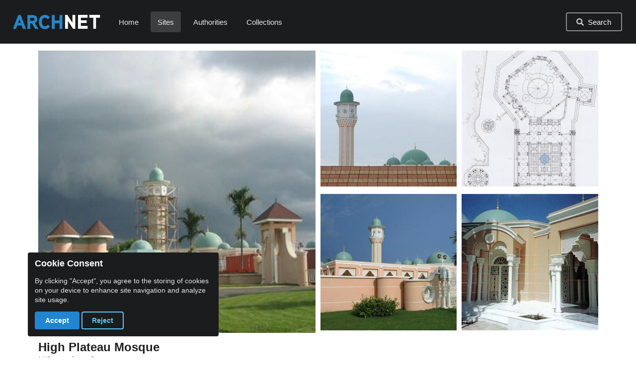

--- FILE ---
content_type: text/html; charset=utf-8
request_url: https://www.archnet.org/sites/6148
body_size: 13195
content:
<!DOCTYPE html><html lang="en-US"><head><meta property="og:image" content="/opengraph.png"/><link rel="icon" href="/favicon.ico"/><link rel="apple-touch-icon" href="/logo192.png"/><link rel="manifest" href="/manifest.json"/><style type="text/css">.fresnel-container{margin:0;padding:0;}
@media not all and (min-width:0px) and (max-width:767.98px){.fresnel-at-sm{display:none!important;}}
@media not all and (min-width:768px) and (max-width:1023.98px){.fresnel-at-md{display:none!important;}}
@media not all and (min-width:1024px) and (max-width:1191.98px){.fresnel-at-lg{display:none!important;}}
@media not all and (min-width:1192px){.fresnel-at-xl{display:none!important;}}
@media not all and (max-width:767.98px){.fresnel-lessThan-md{display:none!important;}}
@media not all and (max-width:1023.98px){.fresnel-lessThan-lg{display:none!important;}}
@media not all and (max-width:1191.98px){.fresnel-lessThan-xl{display:none!important;}}
@media not all and (min-width:768px){.fresnel-greaterThan-sm{display:none!important;}}
@media not all and (min-width:1024px){.fresnel-greaterThan-md{display:none!important;}}
@media not all and (min-width:1192px){.fresnel-greaterThan-lg{display:none!important;}}
@media not all and (min-width:0px){.fresnel-greaterThanOrEqual-sm{display:none!important;}}
@media not all and (min-width:768px){.fresnel-greaterThanOrEqual-md{display:none!important;}}
@media not all and (min-width:1024px){.fresnel-greaterThanOrEqual-lg{display:none!important;}}
@media not all and (min-width:1192px){.fresnel-greaterThanOrEqual-xl{display:none!important;}}
@media not all and (min-width:0px) and (max-width:767.98px){.fresnel-between-sm-md{display:none!important;}}
@media not all and (min-width:0px) and (max-width:1023.98px){.fresnel-between-sm-lg{display:none!important;}}
@media not all and (min-width:0px) and (max-width:1191.98px){.fresnel-between-sm-xl{display:none!important;}}
@media not all and (min-width:768px) and (max-width:1023.98px){.fresnel-between-md-lg{display:none!important;}}
@media not all and (min-width:768px) and (max-width:1191.98px){.fresnel-between-md-xl{display:none!important;}}
@media not all and (min-width:1024px) and (max-width:1191.98px){.fresnel-between-lg-xl{display:none!important;}}</style><script async="" src="https://www.googletagmanager.com/gtag/js?id=G-RHJ3V27D5W"></script><script>
            const cookies = localStorage.getItem('archnet_cookie');
            
            window.initializeAnalytics = () => {
              window.dataLayer = window.dataLayer || [];
              function gtag() { dataLayer.push(arguments); }
              gtag('js', new Date());
              gtag('config', 'G-RHJ3V27D5W', {
                page_path: window.location.pathname,
              });
            };
            
            if (cookies === 'accepted') {
              window.initializeAnalytics();
            }
          </script><script async="" src="https://widget.usersnap.com/load/678efdf6-89c4-49ce-814b-e2759406f450?onload=onUsersnapCXLoad"></script><script>
            window.onUsersnapCXLoad = function(api) {
              api.init();
            }
          </script><meta charSet="utf-8"/><meta name="viewport" content="width=device-width, height=device-height, initial-scale=1, maximum-scale=1, user-scalable=0"/><meta name="theme-color" content="#000000"/><meta name="description" content="Archnet is an accessible resource for architecture, urbanism, environmental and landscape design, visual culture, and conservation related to the Muslim world."/><meta property="og:image" content="/opengraph.png"/><link rel="icon" href="/favicon.ico"/><link rel="apple-touch-icon" href="/logo192.png"/><link rel="manifest" href="/manifest.json"/><title>Archnet &gt; Site &gt; High Plateau Mosque</title><style type="text/css">.fresnel-container{margin:0;padding:0;}
@media not all and (min-width:0px) and (max-width:767.98px){.fresnel-at-sm{display:none!important;}}
@media not all and (min-width:768px) and (max-width:1023.98px){.fresnel-at-md{display:none!important;}}
@media not all and (min-width:1024px) and (max-width:1191.98px){.fresnel-at-lg{display:none!important;}}
@media not all and (min-width:1192px){.fresnel-at-xl{display:none!important;}}
@media not all and (max-width:767.98px){.fresnel-lessThan-md{display:none!important;}}
@media not all and (max-width:1023.98px){.fresnel-lessThan-lg{display:none!important;}}
@media not all and (max-width:1191.98px){.fresnel-lessThan-xl{display:none!important;}}
@media not all and (min-width:768px){.fresnel-greaterThan-sm{display:none!important;}}
@media not all and (min-width:1024px){.fresnel-greaterThan-md{display:none!important;}}
@media not all and (min-width:1192px){.fresnel-greaterThan-lg{display:none!important;}}
@media not all and (min-width:0px){.fresnel-greaterThanOrEqual-sm{display:none!important;}}
@media not all and (min-width:768px){.fresnel-greaterThanOrEqual-md{display:none!important;}}
@media not all and (min-width:1024px){.fresnel-greaterThanOrEqual-lg{display:none!important;}}
@media not all and (min-width:1192px){.fresnel-greaterThanOrEqual-xl{display:none!important;}}
@media not all and (min-width:0px) and (max-width:767.98px){.fresnel-between-sm-md{display:none!important;}}
@media not all and (min-width:0px) and (max-width:1023.98px){.fresnel-between-sm-lg{display:none!important;}}
@media not all and (min-width:0px) and (max-width:1191.98px){.fresnel-between-sm-xl{display:none!important;}}
@media not all and (min-width:768px) and (max-width:1023.98px){.fresnel-between-md-lg{display:none!important;}}
@media not all and (min-width:768px) and (max-width:1191.98px){.fresnel-between-md-xl{display:none!important;}}
@media not all and (min-width:1024px) and (max-width:1191.98px){.fresnel-between-lg-xl{display:none!important;}}</style><script async="" src="https://www.googletagmanager.com/gtag/js?id=G-RHJ3V27D5W"></script><script>
            const cookies = localStorage.getItem('archnet_cookie');
            
            window.initializeAnalytics = () => {
              window.dataLayer = window.dataLayer || [];
              function gtag() { dataLayer.push(arguments); }
              gtag('js', new Date());
              gtag('config', 'G-RHJ3V27D5W', {
                page_path: window.location.pathname,
              });
            };
            
            if (cookies === 'accepted') {
              window.initializeAnalytics();
            }
          </script><script async="" src="https://widget.usersnap.com/load/678efdf6-89c4-49ce-814b-e2759406f450?onload=onUsersnapCXLoad"></script><script>
            window.onUsersnapCXLoad = function(api) {
              api.init();
            }
          </script><meta name="next-head-count" content="19"/><link rel="preload" href="/_next/static/css/f6845f6533594b40.css" as="style"/><link rel="stylesheet" href="/_next/static/css/f6845f6533594b40.css" data-n-g=""/><link rel="preload" href="/_next/static/css/874fcf3487ef86ed.css" as="style"/><link rel="stylesheet" href="/_next/static/css/874fcf3487ef86ed.css" data-n-p=""/><noscript data-n-css=""></noscript><script defer="" nomodule="" src="/_next/static/chunks/polyfills-c67a75d1b6f99dc8.js"></script><script src="/_next/static/chunks/webpack-bc465b5af38d0c1c.js" defer=""></script><script src="/_next/static/chunks/framework-c2ffb8728adc1df0.js" defer=""></script><script src="/_next/static/chunks/main-ffe5b4d29a119d8f.js" defer=""></script><script src="/_next/static/chunks/pages/_app-215141f80efe441a.js" defer=""></script><script src="/_next/static/chunks/029424e3-0bb76129265ca20c.js" defer=""></script><script src="/_next/static/chunks/cf680288-029d6f8ab84983dd.js" defer=""></script><script src="/_next/static/chunks/e893f787-2670e96725cf17e3.js" defer=""></script><script src="/_next/static/chunks/b5a954f6-0e2383fd7df4b3af.js" defer=""></script><script src="/_next/static/chunks/71072a6e-ac055915f71764f9.js" defer=""></script><script src="/_next/static/chunks/0c4fd1c2-ce0de332af242677.js" defer=""></script><script src="/_next/static/chunks/5223-98e3915a88d7745d.js" defer=""></script><script src="/_next/static/chunks/4814-af6fb31ddc282c75.js" defer=""></script><script src="/_next/static/chunks/3501-4ef55158da76d81a.js" defer=""></script><script src="/_next/static/chunks/6049-d5f3adfbde4a267c.js" defer=""></script><script src="/_next/static/chunks/8834-8fb8a95e031dc5af.js" defer=""></script><script src="/_next/static/chunks/7938-265bdab1a45980af.js" defer=""></script><script src="/_next/static/chunks/8846-ce5d55e4dd8e0832.js" defer=""></script><script src="/_next/static/chunks/7734-bd8d0be03c5eba20.js" defer=""></script><script src="/_next/static/chunks/4675-b9d2494f37057a88.js" defer=""></script><script src="/_next/static/chunks/4022-579d7096661a4e0d.js" defer=""></script><script src="/_next/static/chunks/3688-ae092710bd8baec0.js" defer=""></script><script src="/_next/static/chunks/8894-469f89991e67e9cb.js" defer=""></script><script src="/_next/static/chunks/pages/sites/%5Bid%5D-6bbbf92c8302d05c.js" defer=""></script><script src="/_next/static/pQeO9ewIW6lU4oa16ZA5d/_buildManifest.js" defer=""></script><script src="/_next/static/pQeO9ewIW6lU4oa16ZA5d/_ssgManifest.js" defer=""></script></head><body><div id="__next"><div class="fresnel-container fresnel-lessThan-lg fresnel-:R36:"><div class="Layout_layout__OE_KM"><div class="NavBar_navBarContainer__QAf1o"><nav class="NavBar_navBar__Pf8mt"><div></div><div class="ui sticky" style="display:block"><div class="ui tiny borderless inverted NavBar_ui__FHh7b NavBar_menu__LQEf7 menu"><a class="left item"><i aria-hidden="true" class="sidebar large icon"></i></a><div class="item logo-container"><svg version="1.1" id="Layer_1" x="0px" y="0px" width="200px" height="60px" viewBox="0 0 200 60" enable-background="new 0 0 200 60"><path fill-rule="evenodd" clip-rule="evenodd" fill="#2887c7" d="M105.824,44.279V32.641h-9.945v11.639h-5.711V16.36h5.711v10.88 h9.945V16.36h5.713v27.919H105.824z M76.467,39c2.131,0,4.127-1.16,5.992-3.48l4.033,3.92c-1.65,1.947-3.089,3.268-4.313,3.961 c-1.465,0.826-3.354,1.24-5.672,1.24c-3.914,0-6.977-1.441-9.187-4.32c-1.971-2.613-2.956-5.947-2.956-10s0.985-7.386,2.956-10 c2.156-2.88,5.205-4.32,9.146-4.32c2.157,0,3.98,0.38,5.473,1.14c1.49,0.76,2.941,1.994,4.354,3.7l-4.034,3.96 c-1.864-2.106-3.794-3.16-5.792-3.16c-2.184,0-3.821,0.947-4.912,2.84c-0.906,1.547-1.358,3.494-1.358,5.84s0.452,4.293,1.358,5.84 C72.646,38.055,74.283,39,76.467,39z M56.855,44.279l-5.592-9.359c-0.453-0.773-0.853-1.279-1.199-1.52s-0.918-0.359-1.717-0.359 h-1.398v11.238h-5.712V16.36h10.226c2.875,0,5.166,0.68,6.87,2.04c1.863,1.494,2.796,3.64,2.796,6.44 c0,1.734-0.466,3.274-1.398,4.62c-0.933,1.347-2.21,2.327-3.834,2.94l7.589,11.879H56.855z M51.503,21.88h-4.634V28h4.634 c2.609,0,3.914-1.04,3.914-3.12C55.417,22.88,54.112,21.88,51.503,21.88z M29.734,37.279h-9.067l-2.516,7H12L22.705,16.36h4.953 l10.784,27.919h-6.191L29.734,37.279z M25.181,24.8l-2.676,7.479h5.392L25.181,24.8z"></path><path fill-rule="evenodd" clip-rule="evenodd" fill="#FFFFFF" d="M179.351,21.72V44h-5.713V21.72h-7.828v-5.64h21.369v5.64H179.351z M143.083,16.08h19.132v5.64h-13.421v5.24h11.703v5.4h-11.703v6h13.421V44h-19.132V16.08z M122.712,28.08V44H117V16.08h4.634 L131.778,32V16.08h5.712V44h-4.593L122.712,28.08z"></path></svg></div><div class="right link item search-container"><i aria-hidden="true" class="search large icon"></i></div></div></div></nav><div class="pushable"><div class="ui inverted vertical labeled icon ui overlay left thin sidebar NavBar_ui__FHh7b NavBar_menu__LQEf7 NavBar_sidebar__5H_jE menu"><div class="link item"><a href="/"><i aria-hidden="true" class="home icon"></i>Home</a></div><div class="active link item"><a href="/sites/category/new/1"><i aria-hidden="true" class="building outline icon"></i>Sites</a></div><div class="link item"><a href="/authorities/category/all/1"><i aria-hidden="true" class="users icon"></i>Authorities</a></div><div class="link item"><a href="/collections/category/new/1"><i aria-hidden="true" class="grid layout icon"></i>Collections</a></div></div><div style="min-height:calc(100vh - 0px)" class="pusher"><div class="NavBar_contentContainer__YZ6s5" style="min-height:calc(100vh - 0px)"><main class="NavBar_content__v2osn"><div class="Detail_detail__0792I"><div class="MediaCarousel_mediaContentCarousel__ii_r9"><div class="MediaCarousel_carouselWrapper__u1Mvw"><div class="ui black label MediaCarousel_controls__JfTHG MediaCarousel_counter__SC8w2">1 of 1</div><button class="ui black icon button MediaCarousel_controls__JfTHG MediaCarousel_expand__W6mNT"><i aria-hidden="true" class="expand icon"></i></button><button class="ui black icon button MediaCarousel_controls__JfTHG MediaCarousel_gridView___bGvq"><i aria-hidden="true" class="grid layout icon"></i></button><button class="ui black icon button MediaCarousel_controls__JfTHG MediaCarousel_infoView__IFcDH"><i aria-hidden="true" class="info icon"></i></button><div class="swiper-container MediaCarousel_swiperContainer__VyB1W"><div class="swiper-wrapper"><div class="swiper-slide"></div><div class="swiper-slide"></div><div class="swiper-slide"></div><div class="swiper-slide"></div><div class="swiper-slide"></div><div class="swiper-slide"></div><div class="swiper-slide"></div><div class="swiper-slide"></div><div class="swiper-slide"></div><div class="swiper-slide"></div></div></div></div></div><div class="ui container shared_detailContainer__24toY"><h1 class="ui header">High Plateau Mosque<div class="sub header">N&#x27;Gaoundere, Cameroon</div></h1><div class="ui divider"></div><div class="rich-text RichText_richText__napxS"><div style="max-height:200px;overflow:hidden">An urban space that "replaces the usual models in this part of Africa" forms the setting for this private mosque and madrasa, which serve a new residential complex. The mosque is divided into two parts - a galleried prayer court and a prayer hall. Both have columns inspired by those in the Nasrid Palaces of the Alhambra. The mosque's five domes are covered with turquoise and copper mosaic and embellished internally with chandeliers of Murano glass. The domes, as well as the suspended coffered ceilings in staff and stucco, were realised by Cameroon-trained craftsmen. <br/><br/>Source: Aga Khan Trust for Culture</div></div><div class="ui divider"></div><h2 class="ui medium header">Location</h2><div class="location"><div role="list" class="ui list"><div role="listitem" class="item"><i aria-hidden="true" class="map marker alternate icon"></i><div class="content">N&#x27;Gaoundere, Cameroon</div></div></div><div style="margin-top:1em"><a href="https://www.google.com/maps/search/?api=1&amp;query=7.295611,13.583999" target="_blank" class="ui basic button" role="button"><i aria-hidden="true" class="map outline icon"></i>Directions</a></div></div><div class="ui divider"></div><h2 class="ui medium header">Associated Names</h2><div class="AssociatedRecords_associatedRecords__huQUR"><div class="ui cards AssociatedRecords_ui__BRODh AssociatedRecords_cards__RWlCa"><a class="ui link card AssociatedRecords_card___qcqK" href="/authorities/1744"><div class="content"><div class="header">Peter Z Cvejic</div><div class="meta">France</div></div><div class="extra content"><div class="ui label">architect/planner</div></div></a></div></div><div class="ui divider"></div><h2 class="ui medium header">Part of Site</h2><div class="AssociatedRecords_associatedRecords__huQUR"><div class="ui cards AssociatedRecords_ui__BRODh AssociatedRecords_cards__RWlCa"><a class="ui link card AssociatedRecords_card___qcqK" href="/sites/6157"><div class="content"><div class="header">High Plateau Residential Complex</div><div class="meta">N&#x27;Gaoundere, Cameroon</div></div></a></div></div><div class="ui divider"></div><h2 class="ui medium header">Associated Collections</h2><div class="AssociatedRecords_associatedRecords__huQUR"><div class="ui cards AssociatedRecords_ui__BRODh AssociatedRecords_cards__RWlCa"><a class="ui link card AssociatedRecords_card___qcqK" href="/collections/2606"><div class="content"><div class="header">Building Africa</div></div></a></div></div><div class="ui divider"></div><h2 class="ui medium header">Events</h2><div class="tags-list"><div role="list" class="ui relaxed list"><div role="listitem" class="item"><div class="content"><div class="header">2005</div></div></div></div></div><div class="ui divider"></div><h2 class="ui medium header">Dimensions</h2>Ground floor area: 440 m²; combined floor area: 137,000 m²; total site area: 1,850 m²<div class="ui divider"></div><h2 class="ui medium header">Site Types</h2><div class="tags-list"><div role="list" class="ui relaxed list"><div role="listitem" class="item"><div class="content"><div class="header"><a href="/search?search_token=eyJhbGciOiJIUzI1NiIsInR5cCI6IkpXVCJ9.eyJyZWZpbmVtZW50TGlzdCI6eyJidWlsZGluZ191c2FnZXMiOlsibW9zcXVlIl19LCJpYXQiOjE3NjIyNzkxNDJ9.si5UYAeqzb5EbiB5wRqR8nCVRfx7YvakfObsXblLTBo">mosque</a></div><div class="description">religious</div></div></div></div></div></div></div></main><footer class="ui inverted center aligned segment Footer_footer___O5Nl Footer_ui__Tkbn3 Footer_segment__DKUZU"><div class="Footer_iconContainer__V0kGr"><a href="https://www.facebook.com/pages/ArchNet/146514058697430" rel="noreferrer" target="_blank"><i aria-label="facebook" class="facebook big inverted link icon"></i></a><a href="https://twitter.com/archnet" rel="noreferrer" target="_blank"><i aria-label="twitter" class="twitter big inverted link icon"></i></a><a href="https://www.instagram.com/archnet.akdc.aktc" rel="noreferrer" target="_blank"><i aria-label="instagram" class="instagram big inverted link icon"></i></a><a href="https://www.pinterest.com/Archnet" rel="noreferrer" target="_blank"><i aria-label="pinterest" class="pinterest big inverted link icon"></i></a><a href="https://www.youtube.com/channel/UC7qr35tvUK3r0i2slk3Zd8g" rel="noreferrer" target="_blank"><i aria-label="youtube" class="youtube big inverted link icon"></i></a></div><div class="Footer_linkContainer__6_DyD"><div role="list" class="ui bulleted horizontal inverted link list Footer_ui__Tkbn3 Footer_bulleted__gOlf8 Footer_horizontal__8Yv5F Footer_inverted__6B7qj Footer_link__cSj1s Footer_list__FEnor"><div role="listitem" class="item Footer_item__EsfxC"><a href="/pages/contribute">Contribute</a></div><div role="listitem" class="item Footer_item__EsfxC"><a href="/pages/terms">Terms of use</a></div><div role="listitem" class="item Footer_item__EsfxC"><a href="/pages/help">Need help?</a></div><div role="listitem" class="item Footer_item__EsfxC"><a href="/pages/about">About</a></div></div></div></footer></div></div></div></div></div></div><div class="fresnel-container fresnel-greaterThanOrEqual-lg fresnel-:R56:"><div class="Layout_layout__5hMBD"><nav><div class=""><div></div><div class="ui sticky"><div class="ui inverted segment MenuBar_menuBar__8dBbW MenuBar_ui__9Pvtj MenuBar_segment__rKuyQ"><div class="ui large inverted secondary MenuBar_menu__Hudua MenuBar_ui__9Pvtj MenuBar_inverted__Qj6xD menu"><div class="item MenuBar_item__Qv2wa MenuBar_logo__wKiON"><svg version="1.1" id="Layer_1" x="0px" y="0px" width="200px" height="60px" viewBox="0 0 200 60" enable-background="new 0 0 200 60"><path fill-rule="evenodd" clip-rule="evenodd" fill="#2887c7" d="M105.824,44.279V32.641h-9.945v11.639h-5.711V16.36h5.711v10.88 h9.945V16.36h5.713v27.919H105.824z M76.467,39c2.131,0,4.127-1.16,5.992-3.48l4.033,3.92c-1.65,1.947-3.089,3.268-4.313,3.961 c-1.465,0.826-3.354,1.24-5.672,1.24c-3.914,0-6.977-1.441-9.187-4.32c-1.971-2.613-2.956-5.947-2.956-10s0.985-7.386,2.956-10 c2.156-2.88,5.205-4.32,9.146-4.32c2.157,0,3.98,0.38,5.473,1.14c1.49,0.76,2.941,1.994,4.354,3.7l-4.034,3.96 c-1.864-2.106-3.794-3.16-5.792-3.16c-2.184,0-3.821,0.947-4.912,2.84c-0.906,1.547-1.358,3.494-1.358,5.84s0.452,4.293,1.358,5.84 C72.646,38.055,74.283,39,76.467,39z M56.855,44.279l-5.592-9.359c-0.453-0.773-0.853-1.279-1.199-1.52s-0.918-0.359-1.717-0.359 h-1.398v11.238h-5.712V16.36h10.226c2.875,0,5.166,0.68,6.87,2.04c1.863,1.494,2.796,3.64,2.796,6.44 c0,1.734-0.466,3.274-1.398,4.62c-0.933,1.347-2.21,2.327-3.834,2.94l7.589,11.879H56.855z M51.503,21.88h-4.634V28h4.634 c2.609,0,3.914-1.04,3.914-3.12C55.417,22.88,54.112,21.88,51.503,21.88z M29.734,37.279h-9.067l-2.516,7H12L22.705,16.36h4.953 l10.784,27.919h-6.191L29.734,37.279z M25.181,24.8l-2.676,7.479h5.392L25.181,24.8z"></path><path fill-rule="evenodd" clip-rule="evenodd" fill="#FFFFFF" d="M179.351,21.72V44h-5.713V21.72h-7.828v-5.64h21.369v5.64H179.351z M143.083,16.08h19.132v5.64h-13.421v5.24h11.703v5.4h-11.703v6h13.421V44h-19.132V16.08z M122.712,28.08V44H117V16.08h4.634 L131.778,32V16.08h5.712V44h-4.593L122.712,28.08z"></path></svg></div><div class="link item"><a href="/">Home</a></div><div class="active link item"><a href="/sites/category/new/1">Sites</a></div><div class="link item"><a href="/authorities/category/all/1">Authorities</a></div><div class="link item"><a href="/collections/category/new/1">Collections</a></div><div class="right item MenuBar_item__Qv2wa"><a href="/search" class="ui basic inverted button" role="button"><i aria-hidden="true" class="search icon"></i>Search</a></div></div></div></div></div></nav><main class="Layout_content__l4qZn"><div class="Detail_detail__0792I"><div class="ui container Site_site__QK7Q0 shared_detailContainer__24toY"><div class="MediaGrid_mediaGrid__Qf3uG"><div class="ui active loader"></div><div class=" before-fade-in"></div></div><h1 class="ui large header Site_ui__XzmQm Site_large__TDfom Site_header__4maPf">High Plateau Mosque<div class="sub header">N&#x27;Gaoundere, Cameroon</div></h1><div class="ui divider"></div><div class="rich-text RichText_richText__napxS"><div style="max-height:200px;overflow:hidden">An urban space that "replaces the usual models in this part of Africa" forms the setting for this private mosque and madrasa, which serve a new residential complex. The mosque is divided into two parts - a galleried prayer court and a prayer hall. Both have columns inspired by those in the Nasrid Palaces of the Alhambra. The mosque's five domes are covered with turquoise and copper mosaic and embellished internally with chandeliers of Murano glass. The domes, as well as the suspended coffered ceilings in staff and stucco, were realised by Cameroon-trained craftsmen. <br/><br/>Source: Aga Khan Trust for Culture</div></div><div class="ui divider"></div><h2 class="ui medium header">Location</h2><div class="location"><div role="list" class="ui list"><div role="listitem" class="item"><i aria-hidden="true" class="map marker alternate icon"></i><div class="content">N&#x27;Gaoundere, Cameroon</div></div></div><div style="margin-top:1em"><a href="https://www.google.com/maps/search/?api=1&amp;query=7.295611,13.583999" target="_blank" class="ui basic button" role="button"><i aria-hidden="true" class="map outline icon"></i>Directions</a></div></div><div class="ui divider"></div><h2 class="ui medium header">Images &amp; Videos</h2><div class="AssociatedRecords_associatedRecords__SWd9q"><div class="ui cards AssociatedRecords_ui__d0mI4 AssociatedRecords_cards__p2wpW"><a style="flex:0 0 0px" class="ui link card AssociatedRecords_card__APAK_" href="/sites/6148#"><div class="content AssociatedRecords_content__eFdtl"><div class="ui small header header AssociatedRecords_header__sjly4">IMG21049</div><div class="meta">digital photograph</div></div></a><a style="flex:0 0 0px" class="ui link card AssociatedRecords_card__APAK_" href="/sites/6148#"><div class="content AssociatedRecords_content__eFdtl"><div class="ui small header header AssociatedRecords_header__sjly4">IMG21050</div><div class="meta">digital photograph</div></div></a><a style="flex:0 0 0px" class="ui link card AssociatedRecords_card__APAK_" href="/sites/6148#"><div class="content AssociatedRecords_content__eFdtl"><div class="ui small header header AssociatedRecords_header__sjly4">IMG21051</div><div class="meta">digital photograph</div></div></a><a style="flex:0 0 0px" class="ui link card AssociatedRecords_card__APAK_" href="/sites/6148#"><div class="content AssociatedRecords_content__eFdtl"><div class="ui small header header AssociatedRecords_header__sjly4">IMG21052</div><div class="meta">digital photograph</div></div></a><a style="flex:0 0 0px" class="ui link card AssociatedRecords_card__APAK_" href="/sites/6148#"><div class="content AssociatedRecords_content__eFdtl"><div class="ui small header header AssociatedRecords_header__sjly4">IMG21053</div><div class="meta">digital photograph</div></div></a><a style="flex:0 0 0px" class="ui link card AssociatedRecords_card__APAK_" href="/sites/6148#"><div class="content AssociatedRecords_content__eFdtl"><div class="ui small header header AssociatedRecords_header__sjly4">IMG21054</div><div class="meta">digital photograph</div></div></a><a style="flex:0 0 0px" class="ui link card AssociatedRecords_card__APAK_" href="/sites/6148#"><div class="content AssociatedRecords_content__eFdtl"><div class="ui small header header AssociatedRecords_header__sjly4">IMG21055</div><div class="meta">digital photograph</div></div></a><a style="flex:0 0 0px" class="ui link card AssociatedRecords_card__APAK_" href="/sites/6148#"><div class="content AssociatedRecords_content__eFdtl"><div class="ui small header header AssociatedRecords_header__sjly4">IMG21056</div><div class="meta">digital photograph</div></div></a><a style="flex:0 0 0px" class="ui link card AssociatedRecords_card__APAK_" href="/sites/6148#"><div class="content AssociatedRecords_content__eFdtl"><div class="ui small header header AssociatedRecords_header__sjly4">IMG21057</div><div class="meta">digital photograph</div></div></a><a style="flex:0 0 0px" class="ui link card AssociatedRecords_card__APAK_"><div class="content AssociatedRecords_content__eFdtl AssociatedRecords_more__ObsOG"><i aria-hidden="true" class="share square big icon"></i><div class="header AssociatedRecords_header__sjly4">View all 10</div></div></a></div><div class="AssociatedRecords_buttonContainer__LOVzi"><div class="AssociatedRecords_viewAll__AD_Ax"><button class="ui basic button"><i aria-hidden="true" class="share square icon"></i>View all 10</button></div></div><div class="AssociatedRecords_clearFloat__Jlmhf"></div></div><div class="ui divider"></div><h2 class="ui medium header">Associated Names</h2><div class="AssociatedRecords_associatedRecords__SWd9q"><div class="ui cards AssociatedRecords_ui__d0mI4 AssociatedRecords_cards__p2wpW"><a style="flex:0 0 0px" class="ui link card AssociatedRecords_card__APAK_" href="/authorities/1744"><div class="content AssociatedRecords_content__eFdtl"><div class="ui small header header AssociatedRecords_header__sjly4">Peter Z Cvejic</div><div class="meta">France</div></div><div class="extra content"><div class="ui label">architect/planner</div></div></a></div><div class="AssociatedRecords_buttonContainer__LOVzi"></div><div class="AssociatedRecords_clearFloat__Jlmhf"></div></div><div class="ui divider"></div><h2 class="ui medium header">Part of Site</h2><div class="AssociatedRecords_associatedRecords__SWd9q"><div class="ui cards AssociatedRecords_ui__d0mI4 AssociatedRecords_cards__p2wpW"><a style="flex:0 0 0px" class="ui link card AssociatedRecords_card__APAK_" href="/sites/6157"><div class="content AssociatedRecords_content__eFdtl"><div class="ui small header header AssociatedRecords_header__sjly4">High Plateau Residential Complex</div><div class="meta">N&#x27;Gaoundere, Cameroon</div></div></a></div><div class="AssociatedRecords_buttonContainer__LOVzi"></div><div class="AssociatedRecords_clearFloat__Jlmhf"></div></div><div class="ui divider"></div><h2 class="ui medium header">Associated Collections</h2><div class="AssociatedRecords_associatedRecords__SWd9q"><div class="ui cards AssociatedRecords_ui__d0mI4 AssociatedRecords_cards__p2wpW"><a style="flex:0 0 0px" class="ui link card AssociatedRecords_card__APAK_" href="/collections/2606"><div class="content AssociatedRecords_content__eFdtl"><div class="ui small header header AssociatedRecords_header__sjly4">Building Africa</div></div></a></div><div class="AssociatedRecords_buttonContainer__LOVzi"></div><div class="AssociatedRecords_clearFloat__Jlmhf"></div></div><div class="ui divider"></div><h2 class="ui medium header">Events</h2><div class="tags-list"><div role="list" class="ui relaxed list"><div role="listitem" class="item"><div class="content"><div class="header">2005</div></div></div></div></div><div class="ui divider"></div><h2 class="ui medium header">Dimensions</h2>Ground floor area: 440 m²; combined floor area: 137,000 m²; total site area: 1,850 m²<div class="ui divider"></div><h2 class="ui medium header">Site Types</h2><div class="tags-list"><div role="list" class="ui relaxed list"><div role="listitem" class="item"><div class="content"><div class="header"><a href="/search?search_token=eyJhbGciOiJIUzI1NiIsInR5cCI6IkpXVCJ9.eyJyZWZpbmVtZW50TGlzdCI6eyJidWlsZGluZ191c2FnZXMiOlsibW9zcXVlIl19LCJpYXQiOjE3NjIyNzkxNDJ9.si5UYAeqzb5EbiB5wRqR8nCVRfx7YvakfObsXblLTBo">mosque</a></div><div class="description">religious</div></div></div></div></div></div></div></main><div><footer class="ui inverted center aligned segment Footer_footer___O5Nl Footer_ui__Tkbn3 Footer_segment__DKUZU"><div class="Footer_iconContainer__V0kGr"><a href="https://www.facebook.com/pages/ArchNet/146514058697430" rel="noreferrer" target="_blank"><i aria-label="facebook" class="facebook big inverted link icon"></i></a><a href="https://twitter.com/archnet" rel="noreferrer" target="_blank"><i aria-label="twitter" class="twitter big inverted link icon"></i></a><a href="https://www.instagram.com/archnet.akdc.aktc" rel="noreferrer" target="_blank"><i aria-label="instagram" class="instagram big inverted link icon"></i></a><a href="https://www.pinterest.com/Archnet" rel="noreferrer" target="_blank"><i aria-label="pinterest" class="pinterest big inverted link icon"></i></a><a href="https://www.youtube.com/channel/UC7qr35tvUK3r0i2slk3Zd8g" rel="noreferrer" target="_blank"><i aria-label="youtube" class="youtube big inverted link icon"></i></a></div><div class="Footer_linkContainer__6_DyD"><div role="list" class="ui bulleted horizontal inverted link list Footer_ui__Tkbn3 Footer_bulleted__gOlf8 Footer_horizontal__8Yv5F Footer_inverted__6B7qj Footer_link__cSj1s Footer_list__FEnor"><div role="listitem" class="item Footer_item__EsfxC"><a href="/pages/contribute">Contribute</a></div><div role="listitem" class="item Footer_item__EsfxC"><a href="/pages/terms">Terms of use</a></div><div role="listitem" class="item Footer_item__EsfxC"><a href="/pages/help">Need help?</a></div><div role="listitem" class="item Footer_item__EsfxC"><a href="/pages/about">About</a></div></div></div></footer></div></div></div></div><script id="__NEXT_DATA__" type="application/json">{"props":{"pageProps":{"pages":[{"id":3,"url":"contribute","title":"Contribute","content":"\u003cp\u003eArchnet is a community-powered resource that provides ready access to visual and textual material to facilitate teaching, scholarship, and professional work of high quality.\u0026nbsp;This unparalleled resource continues to grow with both the addition of historic archives and documentation on contemporary trends shaping the built environment today.\u0026nbsp;To better serve you, our user, in the study of art and architecture of Muslim societies, we continue to build our vast collection of sites, publications, images, and videos. To ensure a high level of scholarly content and accuracy in the information provided, we appreciate your expert feedback and, more importantly, your contributions.\u003c/p\u003e\u003cp\u003e.\u0026nbsp;\u0026nbsp;\u003c/p\u003e\u003cul\u003e\u003cli\u003ePlease send comments, corrections, commendations, and other feedback to \u003ca href=\"mailto:archnet@mit.edu\" rel=\"noopener noreferrer\" target=\"_blank\"\u003earchnet@mit.edu\u003c/a\u003e.\u0026nbsp;\u003c/li\u003e\u003cli\u003eIf you find sites on Archnet to which you can contribute in compelling and meaningful ways, your generosity is most welcome. If you would be interested in contributing research, publications or other media to Archnet, please contact us using \u003ca href=\"about:blank\" rel=\"noopener noreferrer\" target=\"_blank\"\u003earchnet-submission@mit.edu\u003c/a\u003e.\u0026nbsp;\u003c/li\u003e\u003cli\u003eWe invite contributions of relevant, previously published, Open Access or copyrighted material for which you are able to grant Archnet a non-exclusive license. Please contact us using \u003ca href=\"about:blank\" rel=\"noopener noreferrer\" target=\"_blank\"\u003earchnet-submission@mit.edu\u003c/a\u003e.\u0026nbsp;\u003c/li\u003e\u003cli\u003eWe invite the contribution of syllabi, lesson plans, recorded lectures, or other material for our pedagogy project. Please contact us using \u003ca href=\"about:blank\" rel=\"noopener noreferrer\" target=\"_blank\"\u003earchnet-submission@mit.edu\u003c/a\u003e.\u0026nbsp;\u003c/li\u003e\u003cli\u003eWe welcome the donation of select archives based on our current editorial policies and priorities.\u0026nbsp;If you have a collection you would like to bring to the attention of Archnet's editors, please send an email to: \u003ca href=\"http://mailto: archnet-submission@mit.edu/\" rel=\"noopener noreferrer\" target=\"_blank\"\u003earchnet-submission@mit.edu\u003c/a\u003e.\u003c/li\u003e\u003cli\u003eOccasionally, Archnet editors issue calls for contributions on specific themes or of particular types of material. Follow those on the \u003ca href=\"https://libraries.mit.edu/akdc/category/contributors/\" rel=\"noopener noreferrer\" target=\"_blank\"\u003ewebsite of AKDC@MIT \u003c/a\u003eor \u003ca href=\"https://mailchi.mp/17fc345bbd94/archnetakdc-updates\" rel=\"noopener noreferrer\" target=\"_blank\"\u003esubscribe to our mailing list\u003c/a\u003e.\u003c/li\u003e\u003c/ul\u003e\u003cp\u003e\u003cbr\u003e\u003c/p\u003e\u003cp\u003eThe breadth, depth, and quality of Archnet is oachieved through the generosity of numerous institutions and individuals listed on the respective pages throughout the site.\u0026nbsp;We thank you for your generosity!\u003c/p\u003e","published":true,"order":0,"footer":true},{"id":4,"url":"terms","title":"Terms of use","content":"\u003cp\u003eArchnet is an Open Access resource, provided to the public to facilitate cultural understanding and excellence in both scholarship and practice. Content from Archnet.org may not be published, displayed, or appropriated for commercial use without the expressed written permission of the copyright holder.\u003c/p\u003e\u003cp\u003e\u003cbr\u003e\u003c/p\u003e\u003cp\u003eUnless otherwise noted, Archnet material is available for instructional, nonprofit use, and personal use on the terms of a \u003ca href=\"https://creativecommons.org/licenses/by-nc/4.0/\" rel=\"noopener noreferrer\" target=\"_blank\"\u003eCreative Commons Attribution-NonCommercial 4.0 International\u003c/a\u003e (CC BY-NC 4.0) license.\u003c/p\u003e\u003cp\u003e\u003cbr\u003e\u003c/p\u003e\u003cp\u003ePlease contact Archnet to request permission to use the Archnet.org website and its contents beyond the scope outlined above. High-resolution images may be available by contacting us using \u003ca href=\"mailto:archnet@mit.edu\" rel=\"noopener noreferrer\" target=\"_blank\"\u003earchnet@mit.edu\u003c/a\u003e.\u003c/p\u003e\u003cp\u003e\u003cbr\u003e\u003c/p\u003e\u003cp\u003eThe content available on Archnet, including but not limited to information, text, graphics, logos, and multimedia related to the the \u003ca href=\"https://www.archnet.org/authorities/1903\" rel=\"noopener noreferrer\" target=\"_blank\"\u003eAga Khan Trust for Culture’\u003c/a\u003es programmes, such as the \u003ca href=\"https://www.archnet.org/collections/54\" rel=\"noopener noreferrer\" target=\"_blank\"\u003eHistoric Cities Programme\u003c/a\u003e, the \u003ca href=\"https://www.archnet.org/collections/848\" rel=\"noopener noreferrer\" target=\"_blank\"\u003eAga Khan Award for Architecture\u003c/a\u003e and the \u003ca href=\"https://www.archnet.org/collections/132\" rel=\"noopener noreferrer\" target=\"_blank\"\u003eAga Khan Music Programme\u003c/a\u003e, may be protected by copyright, trademark, or other intellectual property rights and laws, whether owned by the Aga Khan Trust for Culture, its affiliates, or third parties. Unauthorized use, reproduction, distribution, modification, or display of this content is strictly prohibited without the express written permission of the respective copyright or trademark holder. Violation of this prohibition may result in legal penalties.\u003c/p\u003e","published":true,"order":0,"footer":true},{"id":10,"url":"help","title":"Need help?","content":"\u003ch2\u003e\u003cstrong\u003eARCHNET FAQ\u003c/strong\u003e\u003c/h2\u003e\u003cp\u003e1. \u003cstrong\u003eWill ARCHNET work on my device?\u003c/strong\u003e\u003c/p\u003e\u003cp\u003eArchnet works well on the most recent version of any major browser (Chrome, Firefox, Safari, Edge), either on a mobile device or computer. It may work on older or less common browsers as well. If Archnet fails to work properly on your machine, please let us know about your experience by clicking the blue feedback button at bottom right!\u003c/p\u003e\u003cp\u003e\u003cstrong\u003e2. Will my URLs from earlier versions of Archnet still work?\u003c/strong\u003e\u003c/p\u003e\u003cp\u003eYes, if they are from the version launched in January 2013. As of October 12, 2021, all URLs from the old Archnet have been redirected to ARCHNET.\u0026nbsp;\u0026nbsp;\u003c/p\u003e\u003cp\u003e\u003cstrong\u003e3. How do I download a/n:\u0026nbsp;\u003c/strong\u003e\u003c/p\u003e\u003cul\u003e\u003cli\u003e\u003cstrong\u003eimage\u003c/strong\u003e - Select the image you want to download from search results, a site or an authority. The image will open in your browser.\u0026nbsp;Right click to download.\u0026nbsp;For larger, high-resolution copies, see contact us using archnet@mit.edu.\u0026nbsp;\u003c/li\u003e\u003cli\u003e\u003cstrong\u003epublication\u003c/strong\u003e - Open the page for the publication in your browser and click the download button. Reprinting Archnet publications is permissible only for personal use.\u0026nbsp;Please contact us for any other requests.\u0026nbsp;\u003c/li\u003e\u003cli\u003e\u003cstrong\u003esite descriptions and metadata \u003c/strong\u003e- Site descriptions and metadata can be used for any nonprofit or educational organization with appropriate attribution to the authors and Archnet.\u0026nbsp;\u003c/li\u003e\u003cli\u003e\u003cstrong\u003evideo\u003c/strong\u003e - Currently video downloads are not possible. If you'd like to use an Archnet video, please contact \u003ca href=\"mailto:archnet@mit.edu\" rel=\"noopener noreferrer\" target=\"_blank\"\u003earchnet@mit.edu\u003c/a\u003e\u0026nbsp;\u0026nbsp;\u0026nbsp;\u0026nbsp;\u0026nbsp;\u003c/li\u003e\u003c/ul\u003e\u003cp\u003eSee our \u003ca href=\"https://www.archnet.org/pages/terms\" rel=\"noopener noreferrer\" target=\"_blank\"\u003eTerms of Use\u003c/a\u003e for information on how you can use Archnnet material.\u003c/p\u003e\u003cp\u003e\u003cstrong\u003e4. Can I contribute material to Archnet?\u0026nbsp;\u003c/strong\u003e\u003c/p\u003e\u003cp\u003eYes!\u0026nbsp;See our \u003ca href=\"https://www.archnet.org/pages/contribute\" rel=\"noopener noreferrer\" target=\"_blank\"\u003eContribute\u003c/a\u003e page for more information.\u0026nbsp;Calls for specific contributions are also also shared in our social media and on the \u003ca href=\"https://libraries.mit.edu/akdc/category/contributors/\" rel=\"noopener noreferrer\" target=\"_blank\"\u003eweb site of the Aga Khan Documentation Center at MIT\u003c/a\u003e.\u0026nbsp;\u0026nbsp;\u003c/p\u003e\u003cp\u003e\u003cstrong\u003e5. What happened to the Archnet Timeline?\u0026nbsp;\u003c/strong\u003e\u003c/p\u003e\u003cp\u003eTimeline has migrated into the ARCHNET NEXT Collections page\u0026nbsp;\u003ca href=\"https://www.archnet.org/collections/collection_type/3/1\" rel=\"noopener noreferrer\" target=\"_blank\"\u003eas a category\u003c/a\u003e. These collections provide short introductions for each period, often offering lists of additional resources at the end of the entry. Only the timeline graphic listing the periods along a chronological axis has not migrated.\u003c/p\u003e\u003cp\u003e\u003cstrong\u003e6. My question isn't here.\u0026nbsp;How can I get help?\u0026nbsp;\u003c/strong\u003e\u003c/p\u003e\u003cp\u003eIf your issue is with using Archnet, use the blue Feedback button to alert us to your issue. This will allow you to include a screenshot or recording. Please, also, feel free to contact us at \u003ca href=\"mailto:archnet@mit.edu\" rel=\"noopener noreferrer\" target=\"_blank\"\u003earchnet@mit.edu\u003c/a\u003e\u003c/p\u003e\u003cp\u003e\u003cstrong\u003eWe are currently developing the help section of ARCHNET NEXT. In the meantime, please use the blue Feedback button in ARCHNET NEXT to send us feedback or other questions. Contact us at \u003c/strong\u003e\u003ca href=\"mailto:archnet@mit.edu\" rel=\"noopener noreferrer\" target=\"_blank\"\u003e\u003cstrong\u003earchnet@mit.edu\u003c/strong\u003e\u003c/a\u003e\u003cstrong\u003e.\u003c/strong\u003e\u003c/p\u003e\u003cp\u003e\u0026nbsp;\u003c/p\u003e","published":true,"order":0,"footer":true},{"id":103,"url":"about","title":"About","content":"\u003cp\u003e\u003cstrong\u003eWelcome to ARCHNET, an Open Access, interdisciplinary, intellectual resource focused on the built environment of Muslim societies.\u003c/strong\u003e\u003c/p\u003e\u003cp\u003eOur mission:\u0026nbsp;\u003c/p\u003e\u003cul\u003e\u003cli\u003eFacilitate excellence in scholarship, and professional work by providing ready access to quality, unique texts, and media focused on architecture, urbanism, environmental and landscape design, conservation issues, visual and material cultures, and related topics, both historically and in terms of contemporary best practices.\u003c/li\u003e\u003cli\u003eEnable teaching and learning in these domains by providing educators with reliable, effective pedagogical material and teaching aids.\u0026nbsp;\u003c/li\u003e\u003cli\u003eServe as a platform through which scholars, practitioners, and institutions can bring their work to new global audiences.\u0026nbsp;\u003c/li\u003e\u003cli\u003ePromote intercultural understanding and dialogue through reliable, high-quality, peer-reviewed material on the diversity of, and pluralism within Muslim societies and the interaction between Islamic and other religious, cultural, and philosophical traditions.\u003c/li\u003e\u003cli\u003eEnable easy access to a wide variety of resources via a custom-built, web-based, mobile-friendly platform optimized to minimize financial, infrastructural, linguistic, and other barriers to access.\u0026nbsp;\u0026nbsp;\u003c/li\u003e\u003c/ul\u003e\u003cp\u003eLaunched in 2002 after several years of development, ARCHNET is a pioneering digital resource that has proven a reliable authority on the built environment of Muslim societies, past, and present.\u0026nbsp;\u003c/p\u003e\u003cp\u003eARCHNET is a partnership between the \u003ca href=\"https://www.archnet.org/collections/1342\" rel=\"noopener noreferrer\" target=\"_blank\"\u003eAga Khan Documentation Center, MIT Libraries \u003c/a\u003e(AKDC@MIT) and the \u003ca href=\"https://www.archnet.org/authorities/1903\" rel=\"noopener noreferrer\" target=\"_blank\"\u003eAga Khan Trust for Culture\u003c/a\u003e (AKTC), with support from the Aga Khan Program for Islamic Architecture at Harvard and MIT. ARCHNET NEXT was developed by \u003ca href=\"https://www.performantsoftware.com/\" rel=\"noopener noreferrer\" target=\"_blank\"\u003ePerformant Software Solutions\u003c/a\u003e.\u003c/p\u003e","published":true,"order":0,"footer":true}],"itemName":"High Plateau Mosque","site":{"place_name":"N'Gaoundere","latitude":7.295611,"longitude":13.583999,"address_street":null,"address_province":"","address_country":null,"address_postal_code":null,"address_region_state":null,"country_id":47,"country":{"id":47,"name":"Cameroon"},"authority_record_associations":[{"id":327751,"order":1,"primary":null,"parent_id":1744,"parent_type":"Authority","data":"352","parent_primary":false,"role":{"id":352,"name":"architect/planner"},"parent":{"primary_image":{},"id":1744,"record_id":"AN02497","published":true,"hcp_item":null,"award_winner":false,"created_by_id":null,"name":"Peter Z Cvejic","country":"France"}}],"collection_record_associations":[{"id":807255,"order":108,"parent_id":2606,"parent_type":"Collection","parent_primary":false,"parent":{"primary_image":{"id":838678,"child":{"id":693382,"record_id":"IAA706600","published":true,"hcp_item":null,"award_winner":null,"content_type":"image/tiff","content_url":"https://archnet-3-prod-iiif-cloud-c0fe51f0b9ac.herokuapp.com/public/resources/0f9c03a5-f7c1-4b69-8ea8-72169046e8e2/content","content_download_url":"https://archnet-3-prod-iiif-cloud-c0fe51f0b9ac.herokuapp.com/public/resources/0f9c03a5-f7c1-4b69-8ea8-72169046e8e2/download","content_iiif_url":"https://archnet-3-prod-iiif-cloud-c0fe51f0b9ac.herokuapp.com/public/resources/0f9c03a5-f7c1-4b69-8ea8-72169046e8e2/iiif","content_inline_url":"https://archnet-3-prod-iiif-cloud-c0fe51f0b9ac.herokuapp.com/public/resources/0f9c03a5-f7c1-4b69-8ea8-72169046e8e2/inline","content_info_url":"https://archnet-3-prod-iiif-cloud-c0fe51f0b9ac.herokuapp.com/public/resources/0f9c03a5-f7c1-4b69-8ea8-72169046e8e2/info","content_preview_url":"https://archnet-3-prod-iiif-cloud-c0fe51f0b9ac.herokuapp.com/public/resources/0f9c03a5-f7c1-4b69-8ea8-72169046e8e2/preview","content_thumbnail_url":"https://archnet-3-prod-iiif-cloud-c0fe51f0b9ac.herokuapp.com/public/resources/0f9c03a5-f7c1-4b69-8ea8-72169046e8e2/thumbnail","manifest_url":"https://archnet-3-prod-iiif-cloud-c0fe51f0b9ac.herokuapp.com/public/resources/0f9c03a5-f7c1-4b69-8ea8-72169046e8e2/manifest","name":"IAA706600","media_type_id":51,"contributor":null,"year":null,"copyright":null,"source":null,"caption":null,"external_id":null,"external_source":null,"media_type":{"id":51,"name":"digital graphic","kind":"image","media_contents_count":4661}}},"id":2606,"record_id":"COL102173","published":true,"hcp_item":false,"award_winner":false,"name":"Building Africa","display_name":null,"created_by_id":96}}],"locked_by_id":null,"locked_user":null,"locked":false,"disabled":false,"media_record_associations":[{"id":123196,"order":1,"primary":true,"child_id":55798,"child_type":"MediaContent","parent_primary":false,"child":{"primary_image":{},"id":55798,"record_id":"IMG21049","published":true,"hcp_item":null,"award_winner":false,"content_type":"image/jpeg","content_url":"https://archnet-3-prod-iiif-cloud-c0fe51f0b9ac.herokuapp.com/public/resources/a301a108-3f67-47b9-8554-29309a9a6cb6/content","content_download_url":"https://archnet-3-prod-iiif-cloud-c0fe51f0b9ac.herokuapp.com/public/resources/a301a108-3f67-47b9-8554-29309a9a6cb6/download","content_iiif_url":"https://archnet-3-prod-iiif-cloud-c0fe51f0b9ac.herokuapp.com/public/resources/a301a108-3f67-47b9-8554-29309a9a6cb6/iiif","content_inline_url":"https://archnet-3-prod-iiif-cloud-c0fe51f0b9ac.herokuapp.com/public/resources/a301a108-3f67-47b9-8554-29309a9a6cb6/inline","content_info_url":"https://archnet-3-prod-iiif-cloud-c0fe51f0b9ac.herokuapp.com/public/resources/a301a108-3f67-47b9-8554-29309a9a6cb6/info","content_preview_url":"https://archnet-3-prod-iiif-cloud-c0fe51f0b9ac.herokuapp.com/public/resources/a301a108-3f67-47b9-8554-29309a9a6cb6/preview","content_thumbnail_url":"https://archnet-3-prod-iiif-cloud-c0fe51f0b9ac.herokuapp.com/public/resources/a301a108-3f67-47b9-8554-29309a9a6cb6/thumbnail","manifest_url":"https://archnet-3-prod-iiif-cloud-c0fe51f0b9ac.herokuapp.com/public/resources/a301a108-3f67-47b9-8554-29309a9a6cb6/manifest","name":"IMG21049","media_type_id":9,"contributor":"Aga Khan Trust for Culture","year":2005,"year_description":"2005","copyright":"Courtesy of architect","source":"Aga Khan Award for Architecture","caption":"Perspective côté ville","created_by_id":null,"external_id":null,"external_source":null,"media_type":{"id":9,"name":"digital photograph","kind":"image","media_contents_count":68799},"transcriptions":[],"authority_record_associations":[],"collection_record_associations":[],"site_record_associations":[{"id":123196,"order":1,"primary":true,"parent_id":6148,"parent_type":"Site","parent":[{"primary_image":{"id":123196,"child":{"id":55798,"record_id":"IMG21049","published":true,"hcp_item":null,"award_winner":false,"content_type":"image/jpeg","content_url":"https://archnet-3-prod-iiif-cloud-c0fe51f0b9ac.herokuapp.com/public/resources/a301a108-3f67-47b9-8554-29309a9a6cb6/content","content_download_url":"https://archnet-3-prod-iiif-cloud-c0fe51f0b9ac.herokuapp.com/public/resources/a301a108-3f67-47b9-8554-29309a9a6cb6/download","content_iiif_url":"https://archnet-3-prod-iiif-cloud-c0fe51f0b9ac.herokuapp.com/public/resources/a301a108-3f67-47b9-8554-29309a9a6cb6/iiif","content_inline_url":"https://archnet-3-prod-iiif-cloud-c0fe51f0b9ac.herokuapp.com/public/resources/a301a108-3f67-47b9-8554-29309a9a6cb6/inline","content_info_url":"https://archnet-3-prod-iiif-cloud-c0fe51f0b9ac.herokuapp.com/public/resources/a301a108-3f67-47b9-8554-29309a9a6cb6/info","content_preview_url":"https://archnet-3-prod-iiif-cloud-c0fe51f0b9ac.herokuapp.com/public/resources/a301a108-3f67-47b9-8554-29309a9a6cb6/preview","content_thumbnail_url":"https://archnet-3-prod-iiif-cloud-c0fe51f0b9ac.herokuapp.com/public/resources/a301a108-3f67-47b9-8554-29309a9a6cb6/thumbnail","manifest_url":"https://archnet-3-prod-iiif-cloud-c0fe51f0b9ac.herokuapp.com/public/resources/a301a108-3f67-47b9-8554-29309a9a6cb6/manifest","name":"IMG21049","media_type_id":9,"contributor":"Aga Khan Trust for Culture","year":2005,"copyright":"Courtesy of architect","source":"Aga Khan Award for Architecture","caption":"Perspective côté ville","external_id":null,"external_source":null,"media_type":{"id":9,"name":"digital photograph","kind":"image","media_contents_count":68799}}},"id":6148,"record_id":"AS08895","published":true,"hcp_item":null,"award_winner":false,"place_name":"N'Gaoundere","created_by_id":null,"country":{"id":47,"name":"Cameroon","un_code":"CM","latitude":"7.369722","longitude":"12.354722"},"name":"High Plateau Mosque","distance":null}]}],"publication_record_associations":[]}},{"id":123197,"order":2,"primary":false,"child_id":55799,"child_type":"MediaContent","parent_primary":false,"child":{"primary_image":{},"id":55799,"record_id":"IMG21050","published":true,"hcp_item":null,"award_winner":false,"content_type":"image/jpeg","content_url":"https://archnet-3-prod-iiif-cloud-c0fe51f0b9ac.herokuapp.com/public/resources/0ba9e58a-2957-4052-8348-7053fee7e022/content","content_download_url":"https://archnet-3-prod-iiif-cloud-c0fe51f0b9ac.herokuapp.com/public/resources/0ba9e58a-2957-4052-8348-7053fee7e022/download","content_iiif_url":"https://archnet-3-prod-iiif-cloud-c0fe51f0b9ac.herokuapp.com/public/resources/0ba9e58a-2957-4052-8348-7053fee7e022/iiif","content_inline_url":"https://archnet-3-prod-iiif-cloud-c0fe51f0b9ac.herokuapp.com/public/resources/0ba9e58a-2957-4052-8348-7053fee7e022/inline","content_info_url":"https://archnet-3-prod-iiif-cloud-c0fe51f0b9ac.herokuapp.com/public/resources/0ba9e58a-2957-4052-8348-7053fee7e022/info","content_preview_url":"https://archnet-3-prod-iiif-cloud-c0fe51f0b9ac.herokuapp.com/public/resources/0ba9e58a-2957-4052-8348-7053fee7e022/preview","content_thumbnail_url":"https://archnet-3-prod-iiif-cloud-c0fe51f0b9ac.herokuapp.com/public/resources/0ba9e58a-2957-4052-8348-7053fee7e022/thumbnail","manifest_url":"https://archnet-3-prod-iiif-cloud-c0fe51f0b9ac.herokuapp.com/public/resources/0ba9e58a-2957-4052-8348-7053fee7e022/manifest","name":"IMG21050","media_type_id":9,"contributor":"Aga Khan Trust for Culture","year":2005,"year_description":"2005","copyright":"Courtesy of architect","source":"Aga Khan Award for Architecture","caption":"Arrivée Place 1","created_by_id":null,"external_id":null,"external_source":null,"media_type":{"id":9,"name":"digital photograph","kind":"image","media_contents_count":68799},"transcriptions":[],"authority_record_associations":[],"collection_record_associations":[],"site_record_associations":[{"id":123197,"order":2,"primary":false,"parent_id":6148,"parent_type":"Site","parent":[{"primary_image":{"id":123196,"child":{"id":55798,"record_id":"IMG21049","published":true,"hcp_item":null,"award_winner":false,"content_type":"image/jpeg","content_url":"https://archnet-3-prod-iiif-cloud-c0fe51f0b9ac.herokuapp.com/public/resources/a301a108-3f67-47b9-8554-29309a9a6cb6/content","content_download_url":"https://archnet-3-prod-iiif-cloud-c0fe51f0b9ac.herokuapp.com/public/resources/a301a108-3f67-47b9-8554-29309a9a6cb6/download","content_iiif_url":"https://archnet-3-prod-iiif-cloud-c0fe51f0b9ac.herokuapp.com/public/resources/a301a108-3f67-47b9-8554-29309a9a6cb6/iiif","content_inline_url":"https://archnet-3-prod-iiif-cloud-c0fe51f0b9ac.herokuapp.com/public/resources/a301a108-3f67-47b9-8554-29309a9a6cb6/inline","content_info_url":"https://archnet-3-prod-iiif-cloud-c0fe51f0b9ac.herokuapp.com/public/resources/a301a108-3f67-47b9-8554-29309a9a6cb6/info","content_preview_url":"https://archnet-3-prod-iiif-cloud-c0fe51f0b9ac.herokuapp.com/public/resources/a301a108-3f67-47b9-8554-29309a9a6cb6/preview","content_thumbnail_url":"https://archnet-3-prod-iiif-cloud-c0fe51f0b9ac.herokuapp.com/public/resources/a301a108-3f67-47b9-8554-29309a9a6cb6/thumbnail","manifest_url":"https://archnet-3-prod-iiif-cloud-c0fe51f0b9ac.herokuapp.com/public/resources/a301a108-3f67-47b9-8554-29309a9a6cb6/manifest","name":"IMG21049","media_type_id":9,"contributor":"Aga Khan Trust for Culture","year":2005,"copyright":"Courtesy of architect","source":"Aga Khan Award for Architecture","caption":"Perspective côté ville","external_id":null,"external_source":null,"media_type":{"id":9,"name":"digital photograph","kind":"image","media_contents_count":68799}}},"id":6148,"record_id":"AS08895","published":true,"hcp_item":null,"award_winner":false,"place_name":"N'Gaoundere","created_by_id":null,"country":{"id":47,"name":"Cameroon","un_code":"CM","latitude":"7.369722","longitude":"12.354722"},"name":"High Plateau Mosque","distance":null}]}],"publication_record_associations":[]}},{"id":123198,"order":3,"primary":false,"child_id":55800,"child_type":"MediaContent","parent_primary":false,"child":{"primary_image":{},"id":55800,"record_id":"IMG21051","published":true,"hcp_item":null,"award_winner":false,"content_type":"image/jpeg","content_url":"https://archnet-3-prod-iiif-cloud-c0fe51f0b9ac.herokuapp.com/public/resources/e75241c7-3352-4401-ae00-54dc5b2b367c/content","content_download_url":"https://archnet-3-prod-iiif-cloud-c0fe51f0b9ac.herokuapp.com/public/resources/e75241c7-3352-4401-ae00-54dc5b2b367c/download","content_iiif_url":"https://archnet-3-prod-iiif-cloud-c0fe51f0b9ac.herokuapp.com/public/resources/e75241c7-3352-4401-ae00-54dc5b2b367c/iiif","content_inline_url":"https://archnet-3-prod-iiif-cloud-c0fe51f0b9ac.herokuapp.com/public/resources/e75241c7-3352-4401-ae00-54dc5b2b367c/inline","content_info_url":"https://archnet-3-prod-iiif-cloud-c0fe51f0b9ac.herokuapp.com/public/resources/e75241c7-3352-4401-ae00-54dc5b2b367c/info","content_preview_url":"https://archnet-3-prod-iiif-cloud-c0fe51f0b9ac.herokuapp.com/public/resources/e75241c7-3352-4401-ae00-54dc5b2b367c/preview","content_thumbnail_url":"https://archnet-3-prod-iiif-cloud-c0fe51f0b9ac.herokuapp.com/public/resources/e75241c7-3352-4401-ae00-54dc5b2b367c/thumbnail","manifest_url":"https://archnet-3-prod-iiif-cloud-c0fe51f0b9ac.herokuapp.com/public/resources/e75241c7-3352-4401-ae00-54dc5b2b367c/manifest","name":"IMG21051","media_type_id":9,"contributor":"Aga Khan Trust for Culture","year":2005,"year_description":"2005","copyright":"Courtesy of architect","source":"Aga Khan Award for Architecture","caption":"Plan rez-de-chaussée","created_by_id":null,"external_id":null,"external_source":null,"media_type":{"id":9,"name":"digital photograph","kind":"image","media_contents_count":68799},"transcriptions":[],"authority_record_associations":[],"collection_record_associations":[],"site_record_associations":[{"id":123198,"order":3,"primary":false,"parent_id":6148,"parent_type":"Site","parent":[{"primary_image":{"id":123196,"child":{"id":55798,"record_id":"IMG21049","published":true,"hcp_item":null,"award_winner":false,"content_type":"image/jpeg","content_url":"https://archnet-3-prod-iiif-cloud-c0fe51f0b9ac.herokuapp.com/public/resources/a301a108-3f67-47b9-8554-29309a9a6cb6/content","content_download_url":"https://archnet-3-prod-iiif-cloud-c0fe51f0b9ac.herokuapp.com/public/resources/a301a108-3f67-47b9-8554-29309a9a6cb6/download","content_iiif_url":"https://archnet-3-prod-iiif-cloud-c0fe51f0b9ac.herokuapp.com/public/resources/a301a108-3f67-47b9-8554-29309a9a6cb6/iiif","content_inline_url":"https://archnet-3-prod-iiif-cloud-c0fe51f0b9ac.herokuapp.com/public/resources/a301a108-3f67-47b9-8554-29309a9a6cb6/inline","content_info_url":"https://archnet-3-prod-iiif-cloud-c0fe51f0b9ac.herokuapp.com/public/resources/a301a108-3f67-47b9-8554-29309a9a6cb6/info","content_preview_url":"https://archnet-3-prod-iiif-cloud-c0fe51f0b9ac.herokuapp.com/public/resources/a301a108-3f67-47b9-8554-29309a9a6cb6/preview","content_thumbnail_url":"https://archnet-3-prod-iiif-cloud-c0fe51f0b9ac.herokuapp.com/public/resources/a301a108-3f67-47b9-8554-29309a9a6cb6/thumbnail","manifest_url":"https://archnet-3-prod-iiif-cloud-c0fe51f0b9ac.herokuapp.com/public/resources/a301a108-3f67-47b9-8554-29309a9a6cb6/manifest","name":"IMG21049","media_type_id":9,"contributor":"Aga Khan Trust for Culture","year":2005,"copyright":"Courtesy of architect","source":"Aga Khan Award for Architecture","caption":"Perspective côté ville","external_id":null,"external_source":null,"media_type":{"id":9,"name":"digital photograph","kind":"image","media_contents_count":68799}}},"id":6148,"record_id":"AS08895","published":true,"hcp_item":null,"award_winner":false,"place_name":"N'Gaoundere","created_by_id":null,"country":{"id":47,"name":"Cameroon","un_code":"CM","latitude":"7.369722","longitude":"12.354722"},"name":"High Plateau Mosque","distance":null}]}],"publication_record_associations":[]}},{"id":123199,"order":4,"primary":false,"child_id":55801,"child_type":"MediaContent","parent_primary":false,"child":{"primary_image":{},"id":55801,"record_id":"IMG21052","published":true,"hcp_item":null,"award_winner":false,"content_type":"image/jpeg","content_url":"https://archnet-3-prod-iiif-cloud-c0fe51f0b9ac.herokuapp.com/public/resources/6d7f92ba-1f4b-47c7-8638-8c241ba1bbd6/content","content_download_url":"https://archnet-3-prod-iiif-cloud-c0fe51f0b9ac.herokuapp.com/public/resources/6d7f92ba-1f4b-47c7-8638-8c241ba1bbd6/download","content_iiif_url":"https://archnet-3-prod-iiif-cloud-c0fe51f0b9ac.herokuapp.com/public/resources/6d7f92ba-1f4b-47c7-8638-8c241ba1bbd6/iiif","content_inline_url":"https://archnet-3-prod-iiif-cloud-c0fe51f0b9ac.herokuapp.com/public/resources/6d7f92ba-1f4b-47c7-8638-8c241ba1bbd6/inline","content_info_url":"https://archnet-3-prod-iiif-cloud-c0fe51f0b9ac.herokuapp.com/public/resources/6d7f92ba-1f4b-47c7-8638-8c241ba1bbd6/info","content_preview_url":"https://archnet-3-prod-iiif-cloud-c0fe51f0b9ac.herokuapp.com/public/resources/6d7f92ba-1f4b-47c7-8638-8c241ba1bbd6/preview","content_thumbnail_url":"https://archnet-3-prod-iiif-cloud-c0fe51f0b9ac.herokuapp.com/public/resources/6d7f92ba-1f4b-47c7-8638-8c241ba1bbd6/thumbnail","manifest_url":"https://archnet-3-prod-iiif-cloud-c0fe51f0b9ac.herokuapp.com/public/resources/6d7f92ba-1f4b-47c7-8638-8c241ba1bbd6/manifest","name":"IMG21052","media_type_id":9,"contributor":"Aga Khan Trust for Culture","year":2005,"year_description":"2005","copyright":"Courtesy of architect","source":"Aga Khan Award for Architecture","caption":"Entrée côté école coranique","created_by_id":null,"external_id":null,"external_source":null,"media_type":{"id":9,"name":"digital photograph","kind":"image","media_contents_count":68799},"transcriptions":[],"authority_record_associations":[],"collection_record_associations":[],"site_record_associations":[{"id":123199,"order":4,"primary":false,"parent_id":6148,"parent_type":"Site","parent":[{"primary_image":{"id":123196,"child":{"id":55798,"record_id":"IMG21049","published":true,"hcp_item":null,"award_winner":false,"content_type":"image/jpeg","content_url":"https://archnet-3-prod-iiif-cloud-c0fe51f0b9ac.herokuapp.com/public/resources/a301a108-3f67-47b9-8554-29309a9a6cb6/content","content_download_url":"https://archnet-3-prod-iiif-cloud-c0fe51f0b9ac.herokuapp.com/public/resources/a301a108-3f67-47b9-8554-29309a9a6cb6/download","content_iiif_url":"https://archnet-3-prod-iiif-cloud-c0fe51f0b9ac.herokuapp.com/public/resources/a301a108-3f67-47b9-8554-29309a9a6cb6/iiif","content_inline_url":"https://archnet-3-prod-iiif-cloud-c0fe51f0b9ac.herokuapp.com/public/resources/a301a108-3f67-47b9-8554-29309a9a6cb6/inline","content_info_url":"https://archnet-3-prod-iiif-cloud-c0fe51f0b9ac.herokuapp.com/public/resources/a301a108-3f67-47b9-8554-29309a9a6cb6/info","content_preview_url":"https://archnet-3-prod-iiif-cloud-c0fe51f0b9ac.herokuapp.com/public/resources/a301a108-3f67-47b9-8554-29309a9a6cb6/preview","content_thumbnail_url":"https://archnet-3-prod-iiif-cloud-c0fe51f0b9ac.herokuapp.com/public/resources/a301a108-3f67-47b9-8554-29309a9a6cb6/thumbnail","manifest_url":"https://archnet-3-prod-iiif-cloud-c0fe51f0b9ac.herokuapp.com/public/resources/a301a108-3f67-47b9-8554-29309a9a6cb6/manifest","name":"IMG21049","media_type_id":9,"contributor":"Aga Khan Trust for Culture","year":2005,"copyright":"Courtesy of architect","source":"Aga Khan Award for Architecture","caption":"Perspective côté ville","external_id":null,"external_source":null,"media_type":{"id":9,"name":"digital photograph","kind":"image","media_contents_count":68799}}},"id":6148,"record_id":"AS08895","published":true,"hcp_item":null,"award_winner":false,"place_name":"N'Gaoundere","created_by_id":null,"country":{"id":47,"name":"Cameroon","un_code":"CM","latitude":"7.369722","longitude":"12.354722"},"name":"High Plateau Mosque","distance":null}]}],"publication_record_associations":[]}},{"id":123200,"order":5,"primary":false,"child_id":55802,"child_type":"MediaContent","parent_primary":false,"child":{"primary_image":{},"id":55802,"record_id":"IMG21053","published":true,"hcp_item":null,"award_winner":false,"content_type":"image/jpeg","content_url":"https://archnet-3-prod-iiif-cloud-c0fe51f0b9ac.herokuapp.com/public/resources/bc9c8236-2ae4-463c-b0e8-9db92edcee6e/content","content_download_url":"https://archnet-3-prod-iiif-cloud-c0fe51f0b9ac.herokuapp.com/public/resources/bc9c8236-2ae4-463c-b0e8-9db92edcee6e/download","content_iiif_url":"https://archnet-3-prod-iiif-cloud-c0fe51f0b9ac.herokuapp.com/public/resources/bc9c8236-2ae4-463c-b0e8-9db92edcee6e/iiif","content_inline_url":"https://archnet-3-prod-iiif-cloud-c0fe51f0b9ac.herokuapp.com/public/resources/bc9c8236-2ae4-463c-b0e8-9db92edcee6e/inline","content_info_url":"https://archnet-3-prod-iiif-cloud-c0fe51f0b9ac.herokuapp.com/public/resources/bc9c8236-2ae4-463c-b0e8-9db92edcee6e/info","content_preview_url":"https://archnet-3-prod-iiif-cloud-c0fe51f0b9ac.herokuapp.com/public/resources/bc9c8236-2ae4-463c-b0e8-9db92edcee6e/preview","content_thumbnail_url":"https://archnet-3-prod-iiif-cloud-c0fe51f0b9ac.herokuapp.com/public/resources/bc9c8236-2ae4-463c-b0e8-9db92edcee6e/thumbnail","manifest_url":"https://archnet-3-prod-iiif-cloud-c0fe51f0b9ac.herokuapp.com/public/resources/bc9c8236-2ae4-463c-b0e8-9db92edcee6e/manifest","name":"IMG21053","media_type_id":9,"contributor":"Aga Khan Trust for Culture","year":2005,"year_description":"2005","copyright":"Courtesy of architect","source":"Aga Khan Award for Architecture","caption":"Coin façade","created_by_id":null,"external_id":null,"external_source":null,"media_type":{"id":9,"name":"digital photograph","kind":"image","media_contents_count":68799},"transcriptions":[],"authority_record_associations":[],"collection_record_associations":[],"site_record_associations":[{"id":123200,"order":5,"primary":false,"parent_id":6148,"parent_type":"Site","parent":[{"primary_image":{"id":123196,"child":{"id":55798,"record_id":"IMG21049","published":true,"hcp_item":null,"award_winner":false,"content_type":"image/jpeg","content_url":"https://archnet-3-prod-iiif-cloud-c0fe51f0b9ac.herokuapp.com/public/resources/a301a108-3f67-47b9-8554-29309a9a6cb6/content","content_download_url":"https://archnet-3-prod-iiif-cloud-c0fe51f0b9ac.herokuapp.com/public/resources/a301a108-3f67-47b9-8554-29309a9a6cb6/download","content_iiif_url":"https://archnet-3-prod-iiif-cloud-c0fe51f0b9ac.herokuapp.com/public/resources/a301a108-3f67-47b9-8554-29309a9a6cb6/iiif","content_inline_url":"https://archnet-3-prod-iiif-cloud-c0fe51f0b9ac.herokuapp.com/public/resources/a301a108-3f67-47b9-8554-29309a9a6cb6/inline","content_info_url":"https://archnet-3-prod-iiif-cloud-c0fe51f0b9ac.herokuapp.com/public/resources/a301a108-3f67-47b9-8554-29309a9a6cb6/info","content_preview_url":"https://archnet-3-prod-iiif-cloud-c0fe51f0b9ac.herokuapp.com/public/resources/a301a108-3f67-47b9-8554-29309a9a6cb6/preview","content_thumbnail_url":"https://archnet-3-prod-iiif-cloud-c0fe51f0b9ac.herokuapp.com/public/resources/a301a108-3f67-47b9-8554-29309a9a6cb6/thumbnail","manifest_url":"https://archnet-3-prod-iiif-cloud-c0fe51f0b9ac.herokuapp.com/public/resources/a301a108-3f67-47b9-8554-29309a9a6cb6/manifest","name":"IMG21049","media_type_id":9,"contributor":"Aga Khan Trust for Culture","year":2005,"copyright":"Courtesy of architect","source":"Aga Khan Award for Architecture","caption":"Perspective côté ville","external_id":null,"external_source":null,"media_type":{"id":9,"name":"digital photograph","kind":"image","media_contents_count":68799}}},"id":6148,"record_id":"AS08895","published":true,"hcp_item":null,"award_winner":false,"place_name":"N'Gaoundere","created_by_id":null,"country":{"id":47,"name":"Cameroon","un_code":"CM","latitude":"7.369722","longitude":"12.354722"},"name":"High Plateau Mosque","distance":null}]}],"publication_record_associations":[]}},{"id":123201,"order":6,"primary":false,"child_id":55803,"child_type":"MediaContent","parent_primary":false,"child":{"primary_image":{},"id":55803,"record_id":"IMG21054","published":true,"hcp_item":null,"award_winner":false,"content_type":"image/jpeg","content_url":"https://archnet-3-prod-iiif-cloud-c0fe51f0b9ac.herokuapp.com/public/resources/ad4f3499-44f4-4f52-b2f7-d050ea7e4c51/content","content_download_url":"https://archnet-3-prod-iiif-cloud-c0fe51f0b9ac.herokuapp.com/public/resources/ad4f3499-44f4-4f52-b2f7-d050ea7e4c51/download","content_iiif_url":"https://archnet-3-prod-iiif-cloud-c0fe51f0b9ac.herokuapp.com/public/resources/ad4f3499-44f4-4f52-b2f7-d050ea7e4c51/iiif","content_inline_url":"https://archnet-3-prod-iiif-cloud-c0fe51f0b9ac.herokuapp.com/public/resources/ad4f3499-44f4-4f52-b2f7-d050ea7e4c51/inline","content_info_url":"https://archnet-3-prod-iiif-cloud-c0fe51f0b9ac.herokuapp.com/public/resources/ad4f3499-44f4-4f52-b2f7-d050ea7e4c51/info","content_preview_url":"https://archnet-3-prod-iiif-cloud-c0fe51f0b9ac.herokuapp.com/public/resources/ad4f3499-44f4-4f52-b2f7-d050ea7e4c51/preview","content_thumbnail_url":"https://archnet-3-prod-iiif-cloud-c0fe51f0b9ac.herokuapp.com/public/resources/ad4f3499-44f4-4f52-b2f7-d050ea7e4c51/thumbnail","manifest_url":"https://archnet-3-prod-iiif-cloud-c0fe51f0b9ac.herokuapp.com/public/resources/ad4f3499-44f4-4f52-b2f7-d050ea7e4c51/manifest","name":"IMG21054","media_type_id":9,"contributor":"Aga Khan Trust for Culture","year":2005,"year_description":"2005","copyright":"Courtesy of architect","source":"Aga Khan Award for Architecture","caption":"Arrivée Place 2","created_by_id":null,"external_id":null,"external_source":null,"media_type":{"id":9,"name":"digital photograph","kind":"image","media_contents_count":68799},"transcriptions":[],"authority_record_associations":[],"collection_record_associations":[],"site_record_associations":[{"id":123201,"order":6,"primary":false,"parent_id":6148,"parent_type":"Site","parent":[{"primary_image":{"id":123196,"child":{"id":55798,"record_id":"IMG21049","published":true,"hcp_item":null,"award_winner":false,"content_type":"image/jpeg","content_url":"https://archnet-3-prod-iiif-cloud-c0fe51f0b9ac.herokuapp.com/public/resources/a301a108-3f67-47b9-8554-29309a9a6cb6/content","content_download_url":"https://archnet-3-prod-iiif-cloud-c0fe51f0b9ac.herokuapp.com/public/resources/a301a108-3f67-47b9-8554-29309a9a6cb6/download","content_iiif_url":"https://archnet-3-prod-iiif-cloud-c0fe51f0b9ac.herokuapp.com/public/resources/a301a108-3f67-47b9-8554-29309a9a6cb6/iiif","content_inline_url":"https://archnet-3-prod-iiif-cloud-c0fe51f0b9ac.herokuapp.com/public/resources/a301a108-3f67-47b9-8554-29309a9a6cb6/inline","content_info_url":"https://archnet-3-prod-iiif-cloud-c0fe51f0b9ac.herokuapp.com/public/resources/a301a108-3f67-47b9-8554-29309a9a6cb6/info","content_preview_url":"https://archnet-3-prod-iiif-cloud-c0fe51f0b9ac.herokuapp.com/public/resources/a301a108-3f67-47b9-8554-29309a9a6cb6/preview","content_thumbnail_url":"https://archnet-3-prod-iiif-cloud-c0fe51f0b9ac.herokuapp.com/public/resources/a301a108-3f67-47b9-8554-29309a9a6cb6/thumbnail","manifest_url":"https://archnet-3-prod-iiif-cloud-c0fe51f0b9ac.herokuapp.com/public/resources/a301a108-3f67-47b9-8554-29309a9a6cb6/manifest","name":"IMG21049","media_type_id":9,"contributor":"Aga Khan Trust for Culture","year":2005,"copyright":"Courtesy of architect","source":"Aga Khan Award for Architecture","caption":"Perspective côté ville","external_id":null,"external_source":null,"media_type":{"id":9,"name":"digital photograph","kind":"image","media_contents_count":68799}}},"id":6148,"record_id":"AS08895","published":true,"hcp_item":null,"award_winner":false,"place_name":"N'Gaoundere","created_by_id":null,"country":{"id":47,"name":"Cameroon","un_code":"CM","latitude":"7.369722","longitude":"12.354722"},"name":"High Plateau Mosque","distance":null}]}],"publication_record_associations":[]}},{"id":123202,"order":7,"primary":false,"child_id":55804,"child_type":"MediaContent","parent_primary":false,"child":{"primary_image":{},"id":55804,"record_id":"IMG21055","published":true,"hcp_item":null,"award_winner":false,"content_type":"image/jpeg","content_url":"https://archnet-3-prod-iiif-cloud-c0fe51f0b9ac.herokuapp.com/public/resources/4148c551-3ebd-49bd-814e-8f335097a668/content","content_download_url":"https://archnet-3-prod-iiif-cloud-c0fe51f0b9ac.herokuapp.com/public/resources/4148c551-3ebd-49bd-814e-8f335097a668/download","content_iiif_url":"https://archnet-3-prod-iiif-cloud-c0fe51f0b9ac.herokuapp.com/public/resources/4148c551-3ebd-49bd-814e-8f335097a668/iiif","content_inline_url":"https://archnet-3-prod-iiif-cloud-c0fe51f0b9ac.herokuapp.com/public/resources/4148c551-3ebd-49bd-814e-8f335097a668/inline","content_info_url":"https://archnet-3-prod-iiif-cloud-c0fe51f0b9ac.herokuapp.com/public/resources/4148c551-3ebd-49bd-814e-8f335097a668/info","content_preview_url":"https://archnet-3-prod-iiif-cloud-c0fe51f0b9ac.herokuapp.com/public/resources/4148c551-3ebd-49bd-814e-8f335097a668/preview","content_thumbnail_url":"https://archnet-3-prod-iiif-cloud-c0fe51f0b9ac.herokuapp.com/public/resources/4148c551-3ebd-49bd-814e-8f335097a668/thumbnail","manifest_url":"https://archnet-3-prod-iiif-cloud-c0fe51f0b9ac.herokuapp.com/public/resources/4148c551-3ebd-49bd-814e-8f335097a668/manifest","name":"IMG21055","media_type_id":9,"contributor":"Aga Khan Trust for Culture","year":2005,"year_description":"2005","copyright":"Courtesy of architect","source":"Aga Khan Award for Architecture","caption":"Vue d'ensemble","created_by_id":null,"external_id":null,"external_source":null,"media_type":{"id":9,"name":"digital photograph","kind":"image","media_contents_count":68799},"transcriptions":[],"authority_record_associations":[],"collection_record_associations":[],"site_record_associations":[{"id":123202,"order":7,"primary":false,"parent_id":6148,"parent_type":"Site","parent":[{"primary_image":{"id":123196,"child":{"id":55798,"record_id":"IMG21049","published":true,"hcp_item":null,"award_winner":false,"content_type":"image/jpeg","content_url":"https://archnet-3-prod-iiif-cloud-c0fe51f0b9ac.herokuapp.com/public/resources/a301a108-3f67-47b9-8554-29309a9a6cb6/content","content_download_url":"https://archnet-3-prod-iiif-cloud-c0fe51f0b9ac.herokuapp.com/public/resources/a301a108-3f67-47b9-8554-29309a9a6cb6/download","content_iiif_url":"https://archnet-3-prod-iiif-cloud-c0fe51f0b9ac.herokuapp.com/public/resources/a301a108-3f67-47b9-8554-29309a9a6cb6/iiif","content_inline_url":"https://archnet-3-prod-iiif-cloud-c0fe51f0b9ac.herokuapp.com/public/resources/a301a108-3f67-47b9-8554-29309a9a6cb6/inline","content_info_url":"https://archnet-3-prod-iiif-cloud-c0fe51f0b9ac.herokuapp.com/public/resources/a301a108-3f67-47b9-8554-29309a9a6cb6/info","content_preview_url":"https://archnet-3-prod-iiif-cloud-c0fe51f0b9ac.herokuapp.com/public/resources/a301a108-3f67-47b9-8554-29309a9a6cb6/preview","content_thumbnail_url":"https://archnet-3-prod-iiif-cloud-c0fe51f0b9ac.herokuapp.com/public/resources/a301a108-3f67-47b9-8554-29309a9a6cb6/thumbnail","manifest_url":"https://archnet-3-prod-iiif-cloud-c0fe51f0b9ac.herokuapp.com/public/resources/a301a108-3f67-47b9-8554-29309a9a6cb6/manifest","name":"IMG21049","media_type_id":9,"contributor":"Aga Khan Trust for Culture","year":2005,"copyright":"Courtesy of architect","source":"Aga Khan Award for Architecture","caption":"Perspective côté ville","external_id":null,"external_source":null,"media_type":{"id":9,"name":"digital photograph","kind":"image","media_contents_count":68799}}},"id":6148,"record_id":"AS08895","published":true,"hcp_item":null,"award_winner":false,"place_name":"N'Gaoundere","created_by_id":null,"country":{"id":47,"name":"Cameroon","un_code":"CM","latitude":"7.369722","longitude":"12.354722"},"name":"High Plateau Mosque","distance":null}]}],"publication_record_associations":[]}},{"id":123203,"order":8,"primary":false,"child_id":55805,"child_type":"MediaContent","parent_primary":false,"child":{"primary_image":{},"id":55805,"record_id":"IMG21056","published":true,"hcp_item":null,"award_winner":false,"content_type":"image/jpeg","content_url":"https://archnet-3-prod-iiif-cloud-c0fe51f0b9ac.herokuapp.com/public/resources/6369fc99-bbf8-4ccf-b50f-ddc73f346e61/content","content_download_url":"https://archnet-3-prod-iiif-cloud-c0fe51f0b9ac.herokuapp.com/public/resources/6369fc99-bbf8-4ccf-b50f-ddc73f346e61/download","content_iiif_url":"https://archnet-3-prod-iiif-cloud-c0fe51f0b9ac.herokuapp.com/public/resources/6369fc99-bbf8-4ccf-b50f-ddc73f346e61/iiif","content_inline_url":"https://archnet-3-prod-iiif-cloud-c0fe51f0b9ac.herokuapp.com/public/resources/6369fc99-bbf8-4ccf-b50f-ddc73f346e61/inline","content_info_url":"https://archnet-3-prod-iiif-cloud-c0fe51f0b9ac.herokuapp.com/public/resources/6369fc99-bbf8-4ccf-b50f-ddc73f346e61/info","content_preview_url":"https://archnet-3-prod-iiif-cloud-c0fe51f0b9ac.herokuapp.com/public/resources/6369fc99-bbf8-4ccf-b50f-ddc73f346e61/preview","content_thumbnail_url":"https://archnet-3-prod-iiif-cloud-c0fe51f0b9ac.herokuapp.com/public/resources/6369fc99-bbf8-4ccf-b50f-ddc73f346e61/thumbnail","manifest_url":"https://archnet-3-prod-iiif-cloud-c0fe51f0b9ac.herokuapp.com/public/resources/6369fc99-bbf8-4ccf-b50f-ddc73f346e61/manifest","name":"IMG21056","media_type_id":9,"contributor":"Aga Khan Trust for Culture","year":2005,"year_description":"2005","copyright":"Courtesy of architect","source":"Aga Khan Award for Architecture","caption":"Ecole coranique","created_by_id":null,"external_id":null,"external_source":null,"media_type":{"id":9,"name":"digital photograph","kind":"image","media_contents_count":68799},"transcriptions":[],"authority_record_associations":[],"collection_record_associations":[],"site_record_associations":[{"id":123203,"order":8,"primary":false,"parent_id":6148,"parent_type":"Site","parent":[{"primary_image":{"id":123196,"child":{"id":55798,"record_id":"IMG21049","published":true,"hcp_item":null,"award_winner":false,"content_type":"image/jpeg","content_url":"https://archnet-3-prod-iiif-cloud-c0fe51f0b9ac.herokuapp.com/public/resources/a301a108-3f67-47b9-8554-29309a9a6cb6/content","content_download_url":"https://archnet-3-prod-iiif-cloud-c0fe51f0b9ac.herokuapp.com/public/resources/a301a108-3f67-47b9-8554-29309a9a6cb6/download","content_iiif_url":"https://archnet-3-prod-iiif-cloud-c0fe51f0b9ac.herokuapp.com/public/resources/a301a108-3f67-47b9-8554-29309a9a6cb6/iiif","content_inline_url":"https://archnet-3-prod-iiif-cloud-c0fe51f0b9ac.herokuapp.com/public/resources/a301a108-3f67-47b9-8554-29309a9a6cb6/inline","content_info_url":"https://archnet-3-prod-iiif-cloud-c0fe51f0b9ac.herokuapp.com/public/resources/a301a108-3f67-47b9-8554-29309a9a6cb6/info","content_preview_url":"https://archnet-3-prod-iiif-cloud-c0fe51f0b9ac.herokuapp.com/public/resources/a301a108-3f67-47b9-8554-29309a9a6cb6/preview","content_thumbnail_url":"https://archnet-3-prod-iiif-cloud-c0fe51f0b9ac.herokuapp.com/public/resources/a301a108-3f67-47b9-8554-29309a9a6cb6/thumbnail","manifest_url":"https://archnet-3-prod-iiif-cloud-c0fe51f0b9ac.herokuapp.com/public/resources/a301a108-3f67-47b9-8554-29309a9a6cb6/manifest","name":"IMG21049","media_type_id":9,"contributor":"Aga Khan Trust for Culture","year":2005,"copyright":"Courtesy of architect","source":"Aga Khan Award for Architecture","caption":"Perspective côté ville","external_id":null,"external_source":null,"media_type":{"id":9,"name":"digital photograph","kind":"image","media_contents_count":68799}}},"id":6148,"record_id":"AS08895","published":true,"hcp_item":null,"award_winner":false,"place_name":"N'Gaoundere","created_by_id":null,"country":{"id":47,"name":"Cameroon","un_code":"CM","latitude":"7.369722","longitude":"12.354722"},"name":"High Plateau Mosque","distance":null}]}],"publication_record_associations":[]}},{"id":123204,"order":9,"primary":false,"child_id":55806,"child_type":"MediaContent","parent_primary":false,"child":{"primary_image":{},"id":55806,"record_id":"IMG21057","published":true,"hcp_item":null,"award_winner":false,"content_type":"image/jpeg","content_url":"https://archnet-3-prod-iiif-cloud-c0fe51f0b9ac.herokuapp.com/public/resources/e32d0373-1d8d-4d36-9e9e-082d582c24b4/content","content_download_url":"https://archnet-3-prod-iiif-cloud-c0fe51f0b9ac.herokuapp.com/public/resources/e32d0373-1d8d-4d36-9e9e-082d582c24b4/download","content_iiif_url":"https://archnet-3-prod-iiif-cloud-c0fe51f0b9ac.herokuapp.com/public/resources/e32d0373-1d8d-4d36-9e9e-082d582c24b4/iiif","content_inline_url":"https://archnet-3-prod-iiif-cloud-c0fe51f0b9ac.herokuapp.com/public/resources/e32d0373-1d8d-4d36-9e9e-082d582c24b4/inline","content_info_url":"https://archnet-3-prod-iiif-cloud-c0fe51f0b9ac.herokuapp.com/public/resources/e32d0373-1d8d-4d36-9e9e-082d582c24b4/info","content_preview_url":"https://archnet-3-prod-iiif-cloud-c0fe51f0b9ac.herokuapp.com/public/resources/e32d0373-1d8d-4d36-9e9e-082d582c24b4/preview","content_thumbnail_url":"https://archnet-3-prod-iiif-cloud-c0fe51f0b9ac.herokuapp.com/public/resources/e32d0373-1d8d-4d36-9e9e-082d582c24b4/thumbnail","manifest_url":"https://archnet-3-prod-iiif-cloud-c0fe51f0b9ac.herokuapp.com/public/resources/e32d0373-1d8d-4d36-9e9e-082d582c24b4/manifest","name":"IMG21057","media_type_id":9,"contributor":"Aga Khan Trust for Culture","year":2004,"year_description":"2004","copyright":"Courtesy of architect","source":"Aga Khan Award for Architecture","caption":"Ecole coranique","created_by_id":null,"external_id":null,"external_source":null,"media_type":{"id":9,"name":"digital photograph","kind":"image","media_contents_count":68799},"transcriptions":[],"authority_record_associations":[],"collection_record_associations":[],"site_record_associations":[{"id":123204,"order":9,"primary":false,"parent_id":6148,"parent_type":"Site","parent":[{"primary_image":{"id":123196,"child":{"id":55798,"record_id":"IMG21049","published":true,"hcp_item":null,"award_winner":false,"content_type":"image/jpeg","content_url":"https://archnet-3-prod-iiif-cloud-c0fe51f0b9ac.herokuapp.com/public/resources/a301a108-3f67-47b9-8554-29309a9a6cb6/content","content_download_url":"https://archnet-3-prod-iiif-cloud-c0fe51f0b9ac.herokuapp.com/public/resources/a301a108-3f67-47b9-8554-29309a9a6cb6/download","content_iiif_url":"https://archnet-3-prod-iiif-cloud-c0fe51f0b9ac.herokuapp.com/public/resources/a301a108-3f67-47b9-8554-29309a9a6cb6/iiif","content_inline_url":"https://archnet-3-prod-iiif-cloud-c0fe51f0b9ac.herokuapp.com/public/resources/a301a108-3f67-47b9-8554-29309a9a6cb6/inline","content_info_url":"https://archnet-3-prod-iiif-cloud-c0fe51f0b9ac.herokuapp.com/public/resources/a301a108-3f67-47b9-8554-29309a9a6cb6/info","content_preview_url":"https://archnet-3-prod-iiif-cloud-c0fe51f0b9ac.herokuapp.com/public/resources/a301a108-3f67-47b9-8554-29309a9a6cb6/preview","content_thumbnail_url":"https://archnet-3-prod-iiif-cloud-c0fe51f0b9ac.herokuapp.com/public/resources/a301a108-3f67-47b9-8554-29309a9a6cb6/thumbnail","manifest_url":"https://archnet-3-prod-iiif-cloud-c0fe51f0b9ac.herokuapp.com/public/resources/a301a108-3f67-47b9-8554-29309a9a6cb6/manifest","name":"IMG21049","media_type_id":9,"contributor":"Aga Khan Trust for Culture","year":2005,"copyright":"Courtesy of architect","source":"Aga Khan Award for Architecture","caption":"Perspective côté ville","external_id":null,"external_source":null,"media_type":{"id":9,"name":"digital photograph","kind":"image","media_contents_count":68799}}},"id":6148,"record_id":"AS08895","published":true,"hcp_item":null,"award_winner":false,"place_name":"N'Gaoundere","created_by_id":null,"country":{"id":47,"name":"Cameroon","un_code":"CM","latitude":"7.369722","longitude":"12.354722"},"name":"High Plateau Mosque","distance":null}]}],"publication_record_associations":[]}},{"id":123205,"order":10,"primary":false,"child_id":55807,"child_type":"MediaContent","parent_primary":false,"child":{"primary_image":{},"id":55807,"record_id":"IMG21058","published":true,"hcp_item":null,"award_winner":false,"content_type":"image/jpeg","content_url":"https://archnet-3-prod-iiif-cloud-c0fe51f0b9ac.herokuapp.com/public/resources/1430a9bc-2c49-4156-9030-2e0153c6c721/content","content_download_url":"https://archnet-3-prod-iiif-cloud-c0fe51f0b9ac.herokuapp.com/public/resources/1430a9bc-2c49-4156-9030-2e0153c6c721/download","content_iiif_url":"https://archnet-3-prod-iiif-cloud-c0fe51f0b9ac.herokuapp.com/public/resources/1430a9bc-2c49-4156-9030-2e0153c6c721/iiif","content_inline_url":"https://archnet-3-prod-iiif-cloud-c0fe51f0b9ac.herokuapp.com/public/resources/1430a9bc-2c49-4156-9030-2e0153c6c721/inline","content_info_url":"https://archnet-3-prod-iiif-cloud-c0fe51f0b9ac.herokuapp.com/public/resources/1430a9bc-2c49-4156-9030-2e0153c6c721/info","content_preview_url":"https://archnet-3-prod-iiif-cloud-c0fe51f0b9ac.herokuapp.com/public/resources/1430a9bc-2c49-4156-9030-2e0153c6c721/preview","content_thumbnail_url":"https://archnet-3-prod-iiif-cloud-c0fe51f0b9ac.herokuapp.com/public/resources/1430a9bc-2c49-4156-9030-2e0153c6c721/thumbnail","manifest_url":"https://archnet-3-prod-iiif-cloud-c0fe51f0b9ac.herokuapp.com/public/resources/1430a9bc-2c49-4156-9030-2e0153c6c721/manifest","name":"IMG21058","media_type_id":9,"contributor":"Aga Khan Trust for Culture","year":2006,"year_description":"2006","copyright":"Courtesy of architect","source":"Aga Khan Award for Architecture","caption":"Ecole coranique","created_by_id":null,"external_id":null,"external_source":null,"media_type":{"id":9,"name":"digital photograph","kind":"image","media_contents_count":68799},"transcriptions":[],"authority_record_associations":[],"collection_record_associations":[],"site_record_associations":[{"id":123205,"order":10,"primary":false,"parent_id":6148,"parent_type":"Site","parent":[{"primary_image":{"id":123196,"child":{"id":55798,"record_id":"IMG21049","published":true,"hcp_item":null,"award_winner":false,"content_type":"image/jpeg","content_url":"https://archnet-3-prod-iiif-cloud-c0fe51f0b9ac.herokuapp.com/public/resources/a301a108-3f67-47b9-8554-29309a9a6cb6/content","content_download_url":"https://archnet-3-prod-iiif-cloud-c0fe51f0b9ac.herokuapp.com/public/resources/a301a108-3f67-47b9-8554-29309a9a6cb6/download","content_iiif_url":"https://archnet-3-prod-iiif-cloud-c0fe51f0b9ac.herokuapp.com/public/resources/a301a108-3f67-47b9-8554-29309a9a6cb6/iiif","content_inline_url":"https://archnet-3-prod-iiif-cloud-c0fe51f0b9ac.herokuapp.com/public/resources/a301a108-3f67-47b9-8554-29309a9a6cb6/inline","content_info_url":"https://archnet-3-prod-iiif-cloud-c0fe51f0b9ac.herokuapp.com/public/resources/a301a108-3f67-47b9-8554-29309a9a6cb6/info","content_preview_url":"https://archnet-3-prod-iiif-cloud-c0fe51f0b9ac.herokuapp.com/public/resources/a301a108-3f67-47b9-8554-29309a9a6cb6/preview","content_thumbnail_url":"https://archnet-3-prod-iiif-cloud-c0fe51f0b9ac.herokuapp.com/public/resources/a301a108-3f67-47b9-8554-29309a9a6cb6/thumbnail","manifest_url":"https://archnet-3-prod-iiif-cloud-c0fe51f0b9ac.herokuapp.com/public/resources/a301a108-3f67-47b9-8554-29309a9a6cb6/manifest","name":"IMG21049","media_type_id":9,"contributor":"Aga Khan Trust for Culture","year":2005,"copyright":"Courtesy of architect","source":"Aga Khan Award for Architecture","caption":"Perspective côté ville","external_id":null,"external_source":null,"media_type":{"id":9,"name":"digital photograph","kind":"image","media_contents_count":68799}}},"id":6148,"record_id":"AS08895","published":true,"hcp_item":null,"award_winner":false,"place_name":"N'Gaoundere","created_by_id":null,"country":{"id":47,"name":"Cameroon","un_code":"CM","latitude":"7.369722","longitude":"12.354722"},"name":"High Plateau Mosque","distance":null}]}],"publication_record_associations":[]}}],"admin_notes":[],"primary_image":{"id":123196,"child":{"id":55798,"record_id":"IMG21049","published":true,"hcp_item":null,"award_winner":false,"content_type":"image/jpeg","content_url":"https://archnet-3-prod-iiif-cloud-c0fe51f0b9ac.herokuapp.com/public/resources/a301a108-3f67-47b9-8554-29309a9a6cb6/content","content_download_url":"https://archnet-3-prod-iiif-cloud-c0fe51f0b9ac.herokuapp.com/public/resources/a301a108-3f67-47b9-8554-29309a9a6cb6/download","content_iiif_url":"https://archnet-3-prod-iiif-cloud-c0fe51f0b9ac.herokuapp.com/public/resources/a301a108-3f67-47b9-8554-29309a9a6cb6/iiif","content_inline_url":"https://archnet-3-prod-iiif-cloud-c0fe51f0b9ac.herokuapp.com/public/resources/a301a108-3f67-47b9-8554-29309a9a6cb6/inline","content_info_url":"https://archnet-3-prod-iiif-cloud-c0fe51f0b9ac.herokuapp.com/public/resources/a301a108-3f67-47b9-8554-29309a9a6cb6/info","content_preview_url":"https://archnet-3-prod-iiif-cloud-c0fe51f0b9ac.herokuapp.com/public/resources/a301a108-3f67-47b9-8554-29309a9a6cb6/preview","content_thumbnail_url":"https://archnet-3-prod-iiif-cloud-c0fe51f0b9ac.herokuapp.com/public/resources/a301a108-3f67-47b9-8554-29309a9a6cb6/thumbnail","manifest_url":"https://archnet-3-prod-iiif-cloud-c0fe51f0b9ac.herokuapp.com/public/resources/a301a108-3f67-47b9-8554-29309a9a6cb6/manifest","name":"IMG21049","media_type_id":9,"contributor":"Aga Khan Trust for Culture","year":2005,"copyright":"Courtesy of architect","source":"Aga Khan Award for Architecture","caption":"Perspective côté ville","external_id":null,"external_source":null,"media_type":{"id":9,"name":"digital photograph","kind":"image","media_contents_count":68799}}},"publication_record_associations":[],"id":6148,"record_id":"AS08895","published":true,"award_winner":false,"flag_for_review":false,"hcp_item":null,"created_at":"2008-07-21T00:00:00.000Z","updated_at":"2014-05-21T09:52:38.094Z","date_published":"2014-05-21T09:52:38.094Z","create_user":null,"update_user":{"id":7,"email":"shiraz.allibhai@akdn.org","firstname":"Shiraz","lastname":"Allibhai","login":"Shiraz","role":"administrator","full_name":"Shiraz Allibhai"},"related_parent_sites_count":0,"related_parent_media_count":0,"related_parent_publications_count":0,"related_parent_collections_count":0,"related_parent_authorities_count":0,"related_child_sites_count":0,"related_child_publications_count":0,"related_child_media_count":0,"related_child_authorities_count":0,"related_child_collections_count":0,"associated_child_sites_count":0,"associated_child_publications_count":0,"associated_child_media_count":57,"associated_child_donations_count":0,"associated_child_donors_count":0,"associated_child_authorities_count":0,"associated_child_collections_count":0,"associated_parent_sites_count":1,"associated_parent_publications_count":0,"associated_parent_media_count":0,"associated_parent_donations_count":0,"associated_parent_donors_count":0,"associated_parent_authorities_count":1,"associated_parent_collections_count":1,"overall_condition":null,"structural_stability":null,"architectural_integrity":null,"damage_assessment":null,"created_by_id":null,"cultural_risk":null,"political_risk":null,"economic_risk":null,"social_risk":null,"environmental_risk":null,"potential_for_reuse":null,"feasibility":null,"viability":null,"conservation_status":null,"occupancy":null,"proposed_intervention":null,"priority":null,"description":"An urban space that \"replaces the usual models in this part of Africa\" forms the setting for this private mosque and madrasa, which serve a new residential complex. The mosque is divided into two parts - a galleried prayer court and a prayer hall. Both have columns inspired by those in the Nasrid Palaces of the Alhambra. The mosque's five domes are covered with turquoise and copper mosaic and embellished internally with chandeliers of Murano glass. The domes, as well as the suspended coffered ceilings in staff and stucco, were realised by Cameroon-trained craftsmen. \u003cbr/\u003e\u003cbr/\u003eSource: Aga Khan Trust for Culture","dimensions":"Ground floor area: 440 m²; combined floor area: 137,000 m²; total site area: 1,850 m²","building_usages_sites":[{"id":6148,"building_usage_id":142,"building_usage":{"id":142,"name":"mosque","building_type_name":"religious","building_type":{"id":17,"name":"religious","created_at":"2013-11-15T16:20:58.919Z","updated_at":"2025-10-01T10:06:22.775Z","sites_count":2761,"publications_count":184,"building_usages_count":32},"building_usages_sites_count":2214,"building_usages_publications_count":162}}],"child_site_record_associations":[],"event_items":[{"id":5694,"event_type":{"id":43,"title":"Import","created_at":"2023-06-07T21:08:23.394Z","updated_at":"2023-06-07T21:08:23.394Z","event_items_count":6007},"event_type_id":43,"start_year":2005,"end_year":2005,"description":"2005"}],"keywords_sites":[],"materials_sites":[],"parent_site_record_associations":[{"id":154254,"order":82,"primary":null,"parent_id":6157,"parent_type":"Site","parent":{"primary_image":{"id":123497,"child":{"id":56112,"record_id":"IMG21363","published":true,"hcp_item":null,"award_winner":false,"content_type":"image/jpeg","content_url":"https://archnet-3-prod-iiif-cloud-c0fe51f0b9ac.herokuapp.com/public/resources/9d198af0-12fd-4588-931a-cbb3d020cd87/content","content_download_url":"https://archnet-3-prod-iiif-cloud-c0fe51f0b9ac.herokuapp.com/public/resources/9d198af0-12fd-4588-931a-cbb3d020cd87/download","content_iiif_url":"https://archnet-3-prod-iiif-cloud-c0fe51f0b9ac.herokuapp.com/public/resources/9d198af0-12fd-4588-931a-cbb3d020cd87/iiif","content_inline_url":"https://archnet-3-prod-iiif-cloud-c0fe51f0b9ac.herokuapp.com/public/resources/9d198af0-12fd-4588-931a-cbb3d020cd87/inline","content_info_url":"https://archnet-3-prod-iiif-cloud-c0fe51f0b9ac.herokuapp.com/public/resources/9d198af0-12fd-4588-931a-cbb3d020cd87/info","content_preview_url":"https://archnet-3-prod-iiif-cloud-c0fe51f0b9ac.herokuapp.com/public/resources/9d198af0-12fd-4588-931a-cbb3d020cd87/preview","content_thumbnail_url":"https://archnet-3-prod-iiif-cloud-c0fe51f0b9ac.herokuapp.com/public/resources/9d198af0-12fd-4588-931a-cbb3d020cd87/thumbnail","manifest_url":"https://archnet-3-prod-iiif-cloud-c0fe51f0b9ac.herokuapp.com/public/resources/9d198af0-12fd-4588-931a-cbb3d020cd87/manifest","name":"IMG21363","media_type_id":9,"contributor":"Aga Khan Trust for Culture","year":2006,"copyright":"Courtesy of architect","source":"Aga Khan Award for Architecture","caption":"Ensemble résidentiel, vue d'ensemble","external_id":null,"external_source":null,"media_type":{"id":9,"name":"digital photograph","kind":"image","media_contents_count":68799}}},"id":6157,"record_id":"AS08904","published":true,"hcp_item":null,"award_winner":false,"place_name":"N'Gaoundere","created_by_id":null,"country":{"id":47,"name":"Cameroon","un_code":"CM","latitude":"7.369722","longitude":"12.354722"},"name":"High Plateau Residential Complex","distance":null}}],"related_sites":[],"site_names":[{"id":17851,"name":"High Plateau Mosque","order":1,"primary":true,"name_type_id":null,"name_type":null}],"sites_style_periods":[]},"params":{"id":"6148"},"locales":["en-US"],"locale":"en-US","defaultLocale":"en-US","titleKey":"Site.title","algoliaAppId":"ZPU971PZKC","algoliaSearchKey":"8a6ae24beaa5f55705dd42b122554f0b","algoliaIndex":"production","algoliaSortedIndex":"production_by_type","envName":"","googleMapsApiKey":"AIzaSyAhZ53pCCSk_BnMGeTyw8evbvTaT2e7lm0"},"__N_SSG":true},"page":"/sites/[id]","query":{"id":"6148"},"buildId":"pQeO9ewIW6lU4oa16ZA5d","runtimeConfig":{"apiUrl":"https://admin.archnet.org"},"isFallback":false,"gsp":true,"locale":"en-US","locales":["en-US"],"defaultLocale":"en-US","scriptLoader":[]}</script></body></html>

--- FILE ---
content_type: text/css; charset=utf-8
request_url: https://www.archnet.org/_next/static/css/874fcf3487ef86ed.css
body_size: 2405
content:
.ModalPage_modalPage__jPy2Z.ModalPage_ui__sRSQ9.ModalPage_fullscreen__uRA8a.ModalPage_modal__HSOTR{border-radius:0;height:100%;margin:0!important;width:100%!important}.ModalPage_modalPage__jPy2Z.ModalPage_ui__sRSQ9.ModalPage_fullscreen__uRA8a.ModalPage_modal__HSOTR .ModalPage_content__KcWsn{margin-top:1em;padding-bottom:2em}.PlayButton_playButton__td46h.PlayButton_ui__jK6WW.PlayButton_button__7ChMy{opacity:.7}.RichText_richText__napxS .RichText_gradient__4ELQs{position:relative}.RichText_richText__napxS .RichText_gradient__4ELQs:after{content:"";position:absolute;top:0;bottom:0;left:0;right:0;background-image:linear-gradient(hsla(0,0%,100%,0) 50%,#fff);pointer-events:none}.RichText_richText__napxS .RichText_linkContainer__1qe7G{margin-bottom:1em}.TypeLabel_ui__5ZmjF.TypeLabel_label__8Fkk_.TypeLabel_darkText__LEbmJ{color:#000!important}.TypeLabel_ui__5ZmjF.TypeLabel_label__8Fkk_.TypeLabel_red__oUZO_{background-color:#c1504b!important}.ListLoader_listLoader__c8bFV.ListLoader_ui__sX_VZ.ListLoader_segment__CP6sX{position:absolute;top:50%;left:50%;transform:translate(-50%,-50%);padding:50px;z-index:999}.AssociatedRecords_associatedRecords__SWd9q .AssociatedRecords_ui__d0mI4.AssociatedRecords_cards__p2wpW{display:flex;flex-direction:row;flex-wrap:nowrap;overflow:hidden;padding-top:.5em;padding-bottom:.5em}.AssociatedRecords_associatedRecords__SWd9q .AssociatedRecords_ui__d0mI4.AssociatedRecords_cards__p2wpW::-webkit-scrollbar{width:0!important;display:none}.AssociatedRecords_associatedRecords__SWd9q .AssociatedRecords_ui__d0mI4.AssociatedRecords_cards__p2wpW>.AssociatedRecords_card__APAK_>.AssociatedRecords_content__eFdtl{flex-grow:0}.AssociatedRecords_associatedRecords__SWd9q .AssociatedRecords_ui__d0mI4.AssociatedRecords_cards__p2wpW>.AssociatedRecords_card__APAK_>.AssociatedRecords_content__eFdtl>.AssociatedRecords_header__sjly4{margin-bottom:0;margin-top:0}.AssociatedRecords_associatedRecords__SWd9q .AssociatedRecords_ui__d0mI4.AssociatedRecords_cards__p2wpW>.AssociatedRecords_card__APAK_>.AssociatedRecords_content__eFdtl.AssociatedRecords_more__ObsOG{display:flex;flex-direction:column;flex-grow:1;justify-content:center;align-items:center}.AssociatedRecords_associatedRecords__SWd9q .AssociatedRecords_buttonContainer__LOVzi,.AssociatedRecords_associatedRecords__SWd9q .AssociatedRecords_ui__d0mI4.AssociatedRecords_cards__p2wpW>.AssociatedRecords_card__APAK_>.AssociatedRecords_content__eFdtl.AssociatedRecords_more__ObsOG>.AssociatedRecords_header__sjly4{margin-top:.5em}.AssociatedRecords_associatedRecords__SWd9q .AssociatedRecords_buttonContainer__LOVzi .AssociatedRecords_viewAll__AD_Ax{float:left}.AssociatedRecords_associatedRecords__SWd9q .AssociatedRecords_buttonContainer__LOVzi .AssociatedRecords_pagination__a9eux{float:right}.AssociatedRecords_associatedRecords__SWd9q .AssociatedRecords_clearFloat__Jlmhf{clear:both}.AssociatedRecords_associatedRecords__SWd9q .AssociatedRecords_ui__d0mI4.AssociatedRecords_cards__p2wpW>.AssociatedRecords_card__APAK_>.AssociatedRecords_imagePlaceholder__d_UFD{aspect-ratio:1/1}.AuthorityPlaceholder_authorityPlaceholder__BIFwJ{border-radius:50%;background-color:#2887c7;width:100px;height:100px}.AuthorityAvatar_image__K_x5d{border-radius:50%}.MediaContent_mediaContent__DprXM .MediaContent_ui__HjowI.MediaContent_header__Wlsrg{margin-top:.5em}.MediaContent_mediaContent__DprXM .MediaContent_ui__HjowI.MediaContent_large__Jjmwy.MediaContent_header__Wlsrg.MediaContent_caption__MVG1W{margin-top:unset}.VideoPlayerButton_videoPlayerButton__3oe0k{height:100%;left:0;position:absolute;top:0;width:100%;z-index:2}.VideoPlayerButton_videoPlayerButton__3oe0k>div:first-child{align-items:center;display:flex;height:100%;justify-content:center;width:100%}.MediaGallery_mediaGallery___v05P.MediaGallery_ui__lqgCS.MediaGallery_page__RfK8s.MediaGallery_dimmer___OFBI{display:flex;flex-direction:column;justify-content:center}.MediaGallery_mediaGallery___v05P.MediaGallery_ui__lqgCS.MediaGallery_page__RfK8s.MediaGallery_dimmer___OFBI .MediaGallery_imageContainer__6o2N6{position:relative;flex-grow:1;height:90%;width:90%}.MediaGallery_mediaGallery___v05P.MediaGallery_ui__lqgCS.MediaGallery_page__RfK8s.MediaGallery_dimmer___OFBI .MediaGallery_imageContainer__6o2N6 .MediaGallery_ui__lqgCS.MediaGallery_placeholder__f2WRc.MediaGallery_segment__IYels{background-color:red}.MediaGallery_mediaGallery___v05P.MediaGallery_ui__lqgCS.MediaGallery_page__RfK8s.MediaGallery_dimmer___OFBI .MediaGallery_controls__OLWq_{position:absolute}.MediaGallery_mediaGallery___v05P.MediaGallery_ui__lqgCS.MediaGallery_page__RfK8s.MediaGallery_dimmer___OFBI .MediaGallery_left__3T3H6{left:1em}.MediaGallery_mediaGallery___v05P.MediaGallery_ui__lqgCS.MediaGallery_page__RfK8s.MediaGallery_dimmer___OFBI .MediaGallery_right__Dz3XD{right:1em}.MediaGallery_mediaGallery___v05P.MediaGallery_ui__lqgCS.MediaGallery_page__RfK8s.MediaGallery_dimmer___OFBI .MediaGallery_top__NYZDT{top:1em}.Detail_detail__0792I{margin-bottom:3em}.MediaGrid_mediaGrid__Qf3uG{position:relative}.MediaGrid_mediaGrid__Qf3uG .MediaGrid_grid1__cTPLA{display:grid;grid-template-columns:repeat(1,1fr);grid-gap:10px;width:100%}.MediaGrid_mediaGrid__Qf3uG .MediaGrid_grid2__Ocp34{display:grid;grid-template-columns:repeat(2,1fr);grid-gap:10px;width:100%}.MediaGrid_mediaGrid__Qf3uG .MediaGrid_grid3__t53sy{display:grid;grid-template-columns:repeat(4,1fr);grid-template-rows:repeat(2,235px);grid-gap:10px;width:100%}.MediaGrid_mediaGrid__Qf3uG .MediaGrid_grid3__t53sy .MediaGrid_mediaImage__YbJ99:first-child{grid-column:span 2;grid-row:span 2}.MediaGrid_mediaGrid__Qf3uG .MediaGrid_grid3__t53sy .MediaGrid_mediaImage__YbJ99{grid-column:span 2}.MediaGrid_mediaGrid__Qf3uG .MediaGrid_grid4__Sqrb_{display:grid;grid-template-columns:repeat(4,1fr);grid-template-rows:repeat(2,235px);grid-gap:10px;width:100%}.MediaGrid_mediaGrid__Qf3uG .MediaGrid_grid4__Sqrb_ .MediaGrid_mediaImage__YbJ99:first-child{grid-column:span 2;grid-row:span 2}.MediaGrid_mediaGrid__Qf3uG .MediaGrid_grid4__Sqrb_ .MediaGrid_mediaImage__YbJ99:nth-child(4){grid-column:span 2}.MediaGrid_mediaGrid__Qf3uG .MediaGrid_grid5__kIOAB{display:grid;grid-template-columns:repeat(4,1fr);grid-gap:10px;width:100%}.MediaGrid_mediaGrid__Qf3uG .MediaGrid_grid5__kIOAB .MediaGrid_mediaImage__YbJ99:first-child{grid-column:span 2;grid-row:span 2}.MediaGrid_mediaGrid__Qf3uG .MediaGrid_mediaImage__YbJ99{position:relative}.MediaGrid_mediaGrid__Qf3uG .MediaGrid_mediaImage__YbJ99>span{height:100%!important;width:100%!important}.Site_site__QK7Q0 .Site_ui__XzmQm.Site_large__TDfom.Site_header__4maPf{margin-top:1rem}.shared_detailContainer__24toY{margin-top:1em;margin-bottom:2em;padding-bottom:2em}.FavoriteIcon_favoriteIcon__mpAca.FavoriteIcon_icon__OWp0G{float:right;z-index:600}@media screen and (max-width:979px){.FavoriteIcon_favoriteIcon__mpAca.FavoriteIcon_icon__OWp0G:hover{color:rgba(0,0,0,.85)}}.ListPagination_listPagination__kZVQK.ListPagination_ui__552kC.ListPagination_container__NiXGJ{display:flex;justify-content:space-around;padding-bottom:3em}.List_list__ci1ZG .List_ui__Ogi2_.List_items__RuqIA>.List_item__NB1U6>.List_content__85m4A>.List_image__j4voE{margin-bottom:1em;text-align:center}.List_list__ci1ZG .List_ui__Ogi2_.List_items__RuqIA>.List_item__NB1U6>.List_content__85m4A>.List_header__Ou8bZ{width:100%}.AssociatedRecords_associatedRecords__huQUR{display:block}.AssociatedRecords_associatedRecords__huQUR .AssociatedRecords_ui__BRODh.AssociatedRecords_cards__RWlCa{display:flex;flex-direction:row;flex-wrap:nowrap;overflow:auto;-webkit-overflow-scrolling:touch!important;overflow-scrolling:touch!important}.AssociatedRecords_associatedRecords__huQUR .AssociatedRecords_ui__BRODh.AssociatedRecords_cards__RWlCa::-webkit-scrollbar{width:0!important;display:none}.AssociatedRecords_associatedRecords__huQUR .AssociatedRecords_ui__BRODh.AssociatedRecords_cards__RWlCa>.AssociatedRecords_card___qcqK{flex:0 0 250px}.AssociatedRecords_associatedRecords__huQUR .AssociatedRecords_ui__BRODh.AssociatedRecords_cards__RWlCa>.AssociatedRecords_card___qcqK.AssociatedRecords_viewAll__bYgVk>.AssociatedRecords_content__UXe4K{display:flex;flex-direction:column;justify-content:center;align-items:center}.AssociatedRecords_associatedRecords__huQUR .AssociatedRecords_ui__BRODh.AssociatedRecords_cards__RWlCa>.AssociatedRecords_card___qcqK.AssociatedRecords_viewAll__bYgVk>.AssociatedRecords_content__UXe4K>.AssociatedRecords_header___HJpr{margin-top:1em}.AssociatedRecords_associatedRecords__huQUR .AssociatedRecords_ui__BRODh.AssociatedRecords_cards__RWlCa>.AssociatedRecords_card___qcqK.AssociatedRecords_viewAll__bYgVk>.AssociatedRecords_content__UXe4K>.AssociatedRecords_icon__EtMGe{color:rgba(0,0,0,.85)}.AssociatedRecords_associatedRecords__huQUR .AssociatedRecords_buttonContainer__TWgk6{margin-top:1em}.MediaContent_mediaContent__pd9Qf .MediaContent_ui__1Sj9T.MediaContent_large__ORL3I.MediaContent_header__gQ7vB.MediaContent_caption__aQw43{margin-top:unset}.MediaList_mediaList__hyUZe .MediaList_ui__MnT1Y.MediaList_cards__PXo0l>.MediaList_card__fEh18>.MediaList_meta__s6Yg2{padding:.5em}.MediaCarousel_mediaContentCarousel__ii_r9{display:flex;justify-content:center}.MediaCarousel_mediaContentCarousel__ii_r9 .MediaCarousel_carouselWrapper__u1Mvw{position:relative;max-width:100%;width:500px;overflow:hidden}.MediaCarousel_mediaContentCarousel__ii_r9 .MediaCarousel_carouselWrapper__u1Mvw.MediaCarousel_full__2UEOP{height:100%;width:100%}.MediaCarousel_mediaContentCarousel__ii_r9 .MediaCarousel_carouselWrapper__u1Mvw .MediaCarousel_swiperContainer__VyB1W.MediaCarousel_full__2UEOP{background:#000;height:100vh}.MediaCarousel_mediaContentCarousel__ii_r9 .MediaCarousel_carouselWrapper__u1Mvw .MediaCarousel_controls__JfTHG{position:absolute;opacity:.7;z-index:99}.MediaCarousel_mediaContentCarousel__ii_r9 .MediaCarousel_carouselWrapper__u1Mvw .MediaCarousel_controls__JfTHG.MediaCarousel_counter__SC8w2{top:1em;right:.5em}.MediaCarousel_mediaContentCarousel__ii_r9 .MediaCarousel_carouselWrapper__u1Mvw .MediaCarousel_controls__JfTHG.MediaCarousel_expand__W6mNT{top:1em;left:.5em}.MediaCarousel_mediaContentCarousel__ii_r9 .MediaCarousel_carouselWrapper__u1Mvw .MediaCarousel_controls__JfTHG.MediaCarousel_gridView___bGvq{top:1em;left:4em}.MediaCarousel_mediaContentCarousel__ii_r9 .MediaCarousel_carouselWrapper__u1Mvw .MediaCarousel_controls__JfTHG.MediaCarousel_infoView__IFcDH{top:1em;left:7.5em}.MediaCarousel_mediaContentCarousel__ii_r9 .MediaCarousel_carouselWrapper__u1Mvw .MediaCarousel_caption__zmCIL{position:absolute;left:50%;transform:translateX(-50%);opacity:.7;width:75%}.CookieConsent_cookieConsent__L63Xx.CookieConsent_ui__ub03E.CookieConsent_segment__6sOdH{position:fixed;left:4em;bottom:2em;top:unset;width:30%;z-index:999}.Footer_footer___O5Nl.Footer_ui__Tkbn3.Footer_segment__DKUZU{border-radius:0}.Footer_footer___O5Nl>.Footer_iconContainer__V0kGr{margin-bottom:1.5em}.Footer_footer___O5Nl>.Footer_iconContainer__V0kGr>a{margin-right:.6em}.Footer_footer___O5Nl>.Footer_linkContainer__6_DyD>.Footer_ui__Tkbn3.Footer_list__FEnor.Footer_inverted__6B7qj.Footer_link__cSj1s>.Footer_item__EsfxC a:not(.Footer_ui__Tkbn3):hover{color:#fff!important;opacity:1}.Footer_footer___O5Nl>.Footer_linkContainer__6_DyD>.Footer_ui__Tkbn3.Footer_horizontal__8Yv5F.Footer_bulleted__gOlf8.Footer_list__FEnor>.Footer_item__EsfxC:before{color:hsla(0,0%,100%,.9)}.MenuBar_menuBar__8dBbW.MenuBar_ui__9Pvtj.MenuBar_segment__rKuyQ{border-radius:0;margin-bottom:0;z-index:600}.MenuBar_menuBar__8dBbW .MenuBar_ui__9Pvtj.MenuBar_inverted__Qj6xD.MenuBar_menu__Hudua>.MenuBar_item__Qv2wa.MenuBar_logo__wKiON{padding:0}.Layout_layout__5hMBD{display:flex;flex-direction:column;min-height:100vh}.Layout_layout__5hMBD>.Layout_content__l4qZn{flex-grow:1}.NavBar_navBarContainer__QAf1o{height:100%}.NavBar_navBarContainer__QAf1o>.NavBar_navBar__Pf8mt .NavBar_ui__FHh7b.NavBar_menu__LQEf7{border-radius:0}.NavBar_navBarContainer__QAf1o .NavBar_contentContainer__YZ6s5{display:flex;flex-direction:column}.NavBar_navBarContainer__QAf1o .NavBar_contentContainer__YZ6s5 .NavBar_content__v2osn{flex-grow:1}.NavBar_navBarContainer__QAf1o .NavBar_ui__FHh7b.NavBar_menu__LQEf7.NavBar_sidebar__5H_jE i{height:1em;display:block;font-size:1.71428571em!important;margin:0 auto .5rem!important}.Layout_layout__OE_KM{min-height:100vh}

--- FILE ---
content_type: text/css; charset=utf-8
request_url: https://www.archnet.org/_next/static/css/874fcf3487ef86ed.css
body_size: 2483
content:
.ModalPage_modalPage__jPy2Z.ModalPage_ui__sRSQ9.ModalPage_fullscreen__uRA8a.ModalPage_modal__HSOTR{border-radius:0;height:100%;margin:0!important;width:100%!important}.ModalPage_modalPage__jPy2Z.ModalPage_ui__sRSQ9.ModalPage_fullscreen__uRA8a.ModalPage_modal__HSOTR .ModalPage_content__KcWsn{margin-top:1em;padding-bottom:2em}.PlayButton_playButton__td46h.PlayButton_ui__jK6WW.PlayButton_button__7ChMy{opacity:.7}.RichText_richText__napxS .RichText_gradient__4ELQs{position:relative}.RichText_richText__napxS .RichText_gradient__4ELQs:after{content:"";position:absolute;top:0;bottom:0;left:0;right:0;background-image:linear-gradient(hsla(0,0%,100%,0) 50%,#fff);pointer-events:none}.RichText_richText__napxS .RichText_linkContainer__1qe7G{margin-bottom:1em}.TypeLabel_ui__5ZmjF.TypeLabel_label__8Fkk_.TypeLabel_darkText__LEbmJ{color:#000!important}.TypeLabel_ui__5ZmjF.TypeLabel_label__8Fkk_.TypeLabel_red__oUZO_{background-color:#c1504b!important}.ListLoader_listLoader__c8bFV.ListLoader_ui__sX_VZ.ListLoader_segment__CP6sX{position:absolute;top:50%;left:50%;transform:translate(-50%,-50%);padding:50px;z-index:999}.AssociatedRecords_associatedRecords__SWd9q .AssociatedRecords_ui__d0mI4.AssociatedRecords_cards__p2wpW{display:flex;flex-direction:row;flex-wrap:nowrap;overflow:hidden;padding-top:.5em;padding-bottom:.5em}.AssociatedRecords_associatedRecords__SWd9q .AssociatedRecords_ui__d0mI4.AssociatedRecords_cards__p2wpW::-webkit-scrollbar{width:0!important;display:none}.AssociatedRecords_associatedRecords__SWd9q .AssociatedRecords_ui__d0mI4.AssociatedRecords_cards__p2wpW>.AssociatedRecords_card__APAK_>.AssociatedRecords_content__eFdtl{flex-grow:0}.AssociatedRecords_associatedRecords__SWd9q .AssociatedRecords_ui__d0mI4.AssociatedRecords_cards__p2wpW>.AssociatedRecords_card__APAK_>.AssociatedRecords_content__eFdtl>.AssociatedRecords_header__sjly4{margin-bottom:0;margin-top:0}.AssociatedRecords_associatedRecords__SWd9q .AssociatedRecords_ui__d0mI4.AssociatedRecords_cards__p2wpW>.AssociatedRecords_card__APAK_>.AssociatedRecords_content__eFdtl.AssociatedRecords_more__ObsOG{display:flex;flex-direction:column;flex-grow:1;justify-content:center;align-items:center}.AssociatedRecords_associatedRecords__SWd9q .AssociatedRecords_buttonContainer__LOVzi,.AssociatedRecords_associatedRecords__SWd9q .AssociatedRecords_ui__d0mI4.AssociatedRecords_cards__p2wpW>.AssociatedRecords_card__APAK_>.AssociatedRecords_content__eFdtl.AssociatedRecords_more__ObsOG>.AssociatedRecords_header__sjly4{margin-top:.5em}.AssociatedRecords_associatedRecords__SWd9q .AssociatedRecords_buttonContainer__LOVzi .AssociatedRecords_viewAll__AD_Ax{float:left}.AssociatedRecords_associatedRecords__SWd9q .AssociatedRecords_buttonContainer__LOVzi .AssociatedRecords_pagination__a9eux{float:right}.AssociatedRecords_associatedRecords__SWd9q .AssociatedRecords_clearFloat__Jlmhf{clear:both}.AssociatedRecords_associatedRecords__SWd9q .AssociatedRecords_ui__d0mI4.AssociatedRecords_cards__p2wpW>.AssociatedRecords_card__APAK_>.AssociatedRecords_imagePlaceholder__d_UFD{aspect-ratio:1/1}.AuthorityPlaceholder_authorityPlaceholder__BIFwJ{border-radius:50%;background-color:#2887c7;width:100px;height:100px}.AuthorityAvatar_image__K_x5d{border-radius:50%}.MediaContent_mediaContent__DprXM .MediaContent_ui__HjowI.MediaContent_header__Wlsrg{margin-top:.5em}.MediaContent_mediaContent__DprXM .MediaContent_ui__HjowI.MediaContent_large__Jjmwy.MediaContent_header__Wlsrg.MediaContent_caption__MVG1W{margin-top:unset}.VideoPlayerButton_videoPlayerButton__3oe0k{height:100%;left:0;position:absolute;top:0;width:100%;z-index:2}.VideoPlayerButton_videoPlayerButton__3oe0k>div:first-child{align-items:center;display:flex;height:100%;justify-content:center;width:100%}.MediaGallery_mediaGallery___v05P.MediaGallery_ui__lqgCS.MediaGallery_page__RfK8s.MediaGallery_dimmer___OFBI{display:flex;flex-direction:column;justify-content:center}.MediaGallery_mediaGallery___v05P.MediaGallery_ui__lqgCS.MediaGallery_page__RfK8s.MediaGallery_dimmer___OFBI .MediaGallery_imageContainer__6o2N6{position:relative;flex-grow:1;height:90%;width:90%}.MediaGallery_mediaGallery___v05P.MediaGallery_ui__lqgCS.MediaGallery_page__RfK8s.MediaGallery_dimmer___OFBI .MediaGallery_imageContainer__6o2N6 .MediaGallery_ui__lqgCS.MediaGallery_placeholder__f2WRc.MediaGallery_segment__IYels{background-color:red}.MediaGallery_mediaGallery___v05P.MediaGallery_ui__lqgCS.MediaGallery_page__RfK8s.MediaGallery_dimmer___OFBI .MediaGallery_controls__OLWq_{position:absolute}.MediaGallery_mediaGallery___v05P.MediaGallery_ui__lqgCS.MediaGallery_page__RfK8s.MediaGallery_dimmer___OFBI .MediaGallery_left__3T3H6{left:1em}.MediaGallery_mediaGallery___v05P.MediaGallery_ui__lqgCS.MediaGallery_page__RfK8s.MediaGallery_dimmer___OFBI .MediaGallery_right__Dz3XD{right:1em}.MediaGallery_mediaGallery___v05P.MediaGallery_ui__lqgCS.MediaGallery_page__RfK8s.MediaGallery_dimmer___OFBI .MediaGallery_top__NYZDT{top:1em}.Detail_detail__0792I{margin-bottom:3em}.MediaGrid_mediaGrid__Qf3uG{position:relative}.MediaGrid_mediaGrid__Qf3uG .MediaGrid_grid1__cTPLA{display:grid;grid-template-columns:repeat(1,1fr);grid-gap:10px;width:100%}.MediaGrid_mediaGrid__Qf3uG .MediaGrid_grid2__Ocp34{display:grid;grid-template-columns:repeat(2,1fr);grid-gap:10px;width:100%}.MediaGrid_mediaGrid__Qf3uG .MediaGrid_grid3__t53sy{display:grid;grid-template-columns:repeat(4,1fr);grid-template-rows:repeat(2,235px);grid-gap:10px;width:100%}.MediaGrid_mediaGrid__Qf3uG .MediaGrid_grid3__t53sy .MediaGrid_mediaImage__YbJ99:first-child{grid-column:span 2;grid-row:span 2}.MediaGrid_mediaGrid__Qf3uG .MediaGrid_grid3__t53sy .MediaGrid_mediaImage__YbJ99{grid-column:span 2}.MediaGrid_mediaGrid__Qf3uG .MediaGrid_grid4__Sqrb_{display:grid;grid-template-columns:repeat(4,1fr);grid-template-rows:repeat(2,235px);grid-gap:10px;width:100%}.MediaGrid_mediaGrid__Qf3uG .MediaGrid_grid4__Sqrb_ .MediaGrid_mediaImage__YbJ99:first-child{grid-column:span 2;grid-row:span 2}.MediaGrid_mediaGrid__Qf3uG .MediaGrid_grid4__Sqrb_ .MediaGrid_mediaImage__YbJ99:nth-child(4){grid-column:span 2}.MediaGrid_mediaGrid__Qf3uG .MediaGrid_grid5__kIOAB{display:grid;grid-template-columns:repeat(4,1fr);grid-gap:10px;width:100%}.MediaGrid_mediaGrid__Qf3uG .MediaGrid_grid5__kIOAB .MediaGrid_mediaImage__YbJ99:first-child{grid-column:span 2;grid-row:span 2}.MediaGrid_mediaGrid__Qf3uG .MediaGrid_mediaImage__YbJ99{position:relative}.MediaGrid_mediaGrid__Qf3uG .MediaGrid_mediaImage__YbJ99>span{height:100%!important;width:100%!important}.Site_site__QK7Q0 .Site_ui__XzmQm.Site_large__TDfom.Site_header__4maPf{margin-top:1rem}.shared_detailContainer__24toY{margin-top:1em;margin-bottom:2em;padding-bottom:2em}.FavoriteIcon_favoriteIcon__mpAca.FavoriteIcon_icon__OWp0G{float:right;z-index:600}@media screen and (max-width:979px){.FavoriteIcon_favoriteIcon__mpAca.FavoriteIcon_icon__OWp0G:hover{color:rgba(0,0,0,.85)}}.ListPagination_listPagination__kZVQK.ListPagination_ui__552kC.ListPagination_container__NiXGJ{display:flex;justify-content:space-around;padding-bottom:3em}.List_list__ci1ZG .List_ui__Ogi2_.List_items__RuqIA>.List_item__NB1U6>.List_content__85m4A>.List_image__j4voE{margin-bottom:1em;text-align:center}.List_list__ci1ZG .List_ui__Ogi2_.List_items__RuqIA>.List_item__NB1U6>.List_content__85m4A>.List_header__Ou8bZ{width:100%}.AssociatedRecords_associatedRecords__huQUR{display:block}.AssociatedRecords_associatedRecords__huQUR .AssociatedRecords_ui__BRODh.AssociatedRecords_cards__RWlCa{display:flex;flex-direction:row;flex-wrap:nowrap;overflow:auto;-webkit-overflow-scrolling:touch!important;overflow-scrolling:touch!important}.AssociatedRecords_associatedRecords__huQUR .AssociatedRecords_ui__BRODh.AssociatedRecords_cards__RWlCa::-webkit-scrollbar{width:0!important;display:none}.AssociatedRecords_associatedRecords__huQUR .AssociatedRecords_ui__BRODh.AssociatedRecords_cards__RWlCa>.AssociatedRecords_card___qcqK{flex:0 0 250px}.AssociatedRecords_associatedRecords__huQUR .AssociatedRecords_ui__BRODh.AssociatedRecords_cards__RWlCa>.AssociatedRecords_card___qcqK.AssociatedRecords_viewAll__bYgVk>.AssociatedRecords_content__UXe4K{display:flex;flex-direction:column;justify-content:center;align-items:center}.AssociatedRecords_associatedRecords__huQUR .AssociatedRecords_ui__BRODh.AssociatedRecords_cards__RWlCa>.AssociatedRecords_card___qcqK.AssociatedRecords_viewAll__bYgVk>.AssociatedRecords_content__UXe4K>.AssociatedRecords_header___HJpr{margin-top:1em}.AssociatedRecords_associatedRecords__huQUR .AssociatedRecords_ui__BRODh.AssociatedRecords_cards__RWlCa>.AssociatedRecords_card___qcqK.AssociatedRecords_viewAll__bYgVk>.AssociatedRecords_content__UXe4K>.AssociatedRecords_icon__EtMGe{color:rgba(0,0,0,.85)}.AssociatedRecords_associatedRecords__huQUR .AssociatedRecords_buttonContainer__TWgk6{margin-top:1em}.MediaContent_mediaContent__pd9Qf .MediaContent_ui__1Sj9T.MediaContent_large__ORL3I.MediaContent_header__gQ7vB.MediaContent_caption__aQw43{margin-top:unset}.MediaList_mediaList__hyUZe .MediaList_ui__MnT1Y.MediaList_cards__PXo0l>.MediaList_card__fEh18>.MediaList_meta__s6Yg2{padding:.5em}.MediaCarousel_mediaContentCarousel__ii_r9{display:flex;justify-content:center}.MediaCarousel_mediaContentCarousel__ii_r9 .MediaCarousel_carouselWrapper__u1Mvw{position:relative;max-width:100%;width:500px;overflow:hidden}.MediaCarousel_mediaContentCarousel__ii_r9 .MediaCarousel_carouselWrapper__u1Mvw.MediaCarousel_full__2UEOP{height:100%;width:100%}.MediaCarousel_mediaContentCarousel__ii_r9 .MediaCarousel_carouselWrapper__u1Mvw .MediaCarousel_swiperContainer__VyB1W.MediaCarousel_full__2UEOP{background:#000;height:100vh}.MediaCarousel_mediaContentCarousel__ii_r9 .MediaCarousel_carouselWrapper__u1Mvw .MediaCarousel_controls__JfTHG{position:absolute;opacity:.7;z-index:99}.MediaCarousel_mediaContentCarousel__ii_r9 .MediaCarousel_carouselWrapper__u1Mvw .MediaCarousel_controls__JfTHG.MediaCarousel_counter__SC8w2{top:1em;right:.5em}.MediaCarousel_mediaContentCarousel__ii_r9 .MediaCarousel_carouselWrapper__u1Mvw .MediaCarousel_controls__JfTHG.MediaCarousel_expand__W6mNT{top:1em;left:.5em}.MediaCarousel_mediaContentCarousel__ii_r9 .MediaCarousel_carouselWrapper__u1Mvw .MediaCarousel_controls__JfTHG.MediaCarousel_gridView___bGvq{top:1em;left:4em}.MediaCarousel_mediaContentCarousel__ii_r9 .MediaCarousel_carouselWrapper__u1Mvw .MediaCarousel_controls__JfTHG.MediaCarousel_infoView__IFcDH{top:1em;left:7.5em}.MediaCarousel_mediaContentCarousel__ii_r9 .MediaCarousel_carouselWrapper__u1Mvw .MediaCarousel_caption__zmCIL{position:absolute;left:50%;transform:translateX(-50%);opacity:.7;width:75%}.CookieConsent_cookieConsent__L63Xx.CookieConsent_ui__ub03E.CookieConsent_segment__6sOdH{position:fixed;left:4em;bottom:2em;top:unset;width:30%;z-index:999}.Footer_footer___O5Nl.Footer_ui__Tkbn3.Footer_segment__DKUZU{border-radius:0}.Footer_footer___O5Nl>.Footer_iconContainer__V0kGr{margin-bottom:1.5em}.Footer_footer___O5Nl>.Footer_iconContainer__V0kGr>a{margin-right:.6em}.Footer_footer___O5Nl>.Footer_linkContainer__6_DyD>.Footer_ui__Tkbn3.Footer_list__FEnor.Footer_inverted__6B7qj.Footer_link__cSj1s>.Footer_item__EsfxC a:not(.Footer_ui__Tkbn3):hover{color:#fff!important;opacity:1}.Footer_footer___O5Nl>.Footer_linkContainer__6_DyD>.Footer_ui__Tkbn3.Footer_horizontal__8Yv5F.Footer_bulleted__gOlf8.Footer_list__FEnor>.Footer_item__EsfxC:before{color:hsla(0,0%,100%,.9)}.MenuBar_menuBar__8dBbW.MenuBar_ui__9Pvtj.MenuBar_segment__rKuyQ{border-radius:0;margin-bottom:0;z-index:600}.MenuBar_menuBar__8dBbW .MenuBar_ui__9Pvtj.MenuBar_inverted__Qj6xD.MenuBar_menu__Hudua>.MenuBar_item__Qv2wa.MenuBar_logo__wKiON{padding:0}.Layout_layout__5hMBD{display:flex;flex-direction:column;min-height:100vh}.Layout_layout__5hMBD>.Layout_content__l4qZn{flex-grow:1}.NavBar_navBarContainer__QAf1o{height:100%}.NavBar_navBarContainer__QAf1o>.NavBar_navBar__Pf8mt .NavBar_ui__FHh7b.NavBar_menu__LQEf7{border-radius:0}.NavBar_navBarContainer__QAf1o .NavBar_contentContainer__YZ6s5{display:flex;flex-direction:column}.NavBar_navBarContainer__QAf1o .NavBar_contentContainer__YZ6s5 .NavBar_content__v2osn{flex-grow:1}.NavBar_navBarContainer__QAf1o .NavBar_ui__FHh7b.NavBar_menu__LQEf7.NavBar_sidebar__5H_jE i{height:1em;display:block;font-size:1.71428571em!important;margin:0 auto .5rem!important}.Layout_layout__OE_KM{min-height:100vh}

--- FILE ---
content_type: text/css; charset=utf-8
request_url: https://www.archnet.org/_next/static/css/a641e12fe15aef03.css
body_size: 1204
content:
.ModalPage_modalPage__jPy2Z.ModalPage_ui__sRSQ9.ModalPage_fullscreen__uRA8a.ModalPage_modal__HSOTR{border-radius:0;height:100%;margin:0!important;width:100%!important}.ModalPage_modalPage__jPy2Z.ModalPage_ui__sRSQ9.ModalPage_fullscreen__uRA8a.ModalPage_modal__HSOTR .ModalPage_content__KcWsn{margin-top:1em;padding-bottom:2em}.PlayButton_playButton__td46h.PlayButton_ui__jK6WW.PlayButton_button__7ChMy{opacity:.7}.RichText_richText__napxS .RichText_gradient__4ELQs{position:relative}.RichText_richText__napxS .RichText_gradient__4ELQs:after{content:"";position:absolute;top:0;bottom:0;left:0;right:0;background-image:linear-gradient(hsla(0,0%,100%,0) 50%,#fff);pointer-events:none}.RichText_richText__napxS .RichText_linkContainer__1qe7G{margin-bottom:1em}.TypeLabel_ui__5ZmjF.TypeLabel_label__8Fkk_.TypeLabel_darkText__LEbmJ{color:#000!important}.TypeLabel_ui__5ZmjF.TypeLabel_label__8Fkk_.TypeLabel_red__oUZO_{background-color:#c1504b!important}.ListFilters_listFilters__A0Bi4.ListFilters_ui__ciGCH.ListFilters_segment__Sdn6w{margin-bottom:1em;overflow:auto;padding-left:0;display:flex;flex-direction:row;white-space:nowrap}.ListFilters_listFilters__A0Bi4 .ListFilters_ui__ciGCH.ListFilters_button__XTNSi{margin-right:1em}.ListFilters_listFilters__A0Bi4.ListFilters_noScroll__bzke0.ListFilters_ui__ciGCH.ListFilters_segment__Sdn6w{margin-bottom:0}.ListFilters_listFilters__A0Bi4.ListFilters_noScroll__bzke0.ListFilters_ui__ciGCH.ListFilters_segment__Sdn6w::-webkit-scrollbar{display:none}.FavoriteIcon_favoriteIcon__mpAca.FavoriteIcon_icon__OWp0G{float:right;z-index:600}@media screen and (max-width:979px){.FavoriteIcon_favoriteIcon__mpAca.FavoriteIcon_icon__OWp0G:hover{color:rgba(0,0,0,.85)}}.MasonryGrid_masonryGrid__Ozfu1{display:flex}.MasonryGrid_masonryGrid__Ozfu1>.MasonryGrid_column__4VJti{flex:1 1}.MasonryGrid_masonryGrid__Ozfu1>.MasonryGrid_column__4VJti>.MasonryGrid_itemContainer__cGi_e{display:flex;justify-content:center;align-items:center;background:#efefef}.MasonryGrid_masonryGrid__Ozfu1 .MasonryGrid_placeholderWrapper__FHW_r{height:100%}.MasonryGrid_masonryGrid__Ozfu1>.MasonryGrid_column__4VJti>.MasonryGrid_itemContainer__cGi_e>.MasonryGrid_item__JnLFi{cursor:pointer;position:relative;width:100%;z-index:500}.MasonryGrid_masonryGrid__Ozfu1>.MasonryGrid_column__4VJti>.MasonryGrid_itemContainer__cGi_e>.MasonryGrid_item__JnLFi .MasonryGrid_favoriteContainer__fWUI7{position:absolute;bottom:1em;right:1em;z-index:600}.MasonryGrid_masonryGrid__Ozfu1>.MasonryGrid_column__4VJti>.MasonryGrid_itemContainer__cGi_e>.MasonryGrid_item__JnLFi .MasonryGrid_extraContainer__e_tAF{position:absolute;bottom:1em;left:1em}.MasonryGrid_masonryGrid__Ozfu1>.MasonryGrid_column__4VJti>.MasonryGrid_itemContainer__cGi_e>.MasonryGrid_item__JnLFi .MasonryGrid_image__EFwVw{height:100%}.MasonryGrid_masonryGrid__Ozfu1>.MasonryGrid_column__4VJti>.MasonryGrid_itemContainer__cGi_e>.MasonryGrid_item__JnLFi .MasonryGrid_ui__Fw4ED.MasonryGrid_transition__OurdS{display:flex!important;z-index:500}.ListPagination_listPagination__kZVQK.ListPagination_ui__552kC.ListPagination_container__NiXGJ{display:flex;justify-content:space-around;padding-bottom:3em}.List_list__ci1ZG .List_ui__Ogi2_.List_items__RuqIA>.List_item__NB1U6>.List_content__85m4A>.List_image__j4voE{margin-bottom:1em;text-align:center}.List_list__ci1ZG .List_ui__Ogi2_.List_items__RuqIA>.List_item__NB1U6>.List_content__85m4A>.List_header__Ou8bZ{width:100%}.CookieConsent_cookieConsent__L63Xx.CookieConsent_ui__ub03E.CookieConsent_segment__6sOdH{position:fixed;left:4em;bottom:2em;top:unset;width:30%;z-index:999}.Footer_footer___O5Nl.Footer_ui__Tkbn3.Footer_segment__DKUZU{border-radius:0}.Footer_footer___O5Nl>.Footer_iconContainer__V0kGr{margin-bottom:1.5em}.Footer_footer___O5Nl>.Footer_iconContainer__V0kGr>a{margin-right:.6em}.Footer_footer___O5Nl>.Footer_linkContainer__6_DyD>.Footer_ui__Tkbn3.Footer_list__FEnor.Footer_inverted__6B7qj.Footer_link__cSj1s>.Footer_item__EsfxC a:not(.Footer_ui__Tkbn3):hover{color:#fff!important;opacity:1}.Footer_footer___O5Nl>.Footer_linkContainer__6_DyD>.Footer_ui__Tkbn3.Footer_horizontal__8Yv5F.Footer_bulleted__gOlf8.Footer_list__FEnor>.Footer_item__EsfxC:before{color:hsla(0,0%,100%,.9)}.MenuBar_menuBar__8dBbW.MenuBar_ui__9Pvtj.MenuBar_segment__rKuyQ{border-radius:0;margin-bottom:0;z-index:600}.MenuBar_menuBar__8dBbW .MenuBar_ui__9Pvtj.MenuBar_inverted__Qj6xD.MenuBar_menu__Hudua>.MenuBar_item__Qv2wa.MenuBar_logo__wKiON{padding:0}.Layout_layout__5hMBD{display:flex;flex-direction:column;min-height:100vh}.Layout_layout__5hMBD>.Layout_content__l4qZn{flex-grow:1}.NavBar_navBarContainer__QAf1o{height:100%}.NavBar_navBarContainer__QAf1o>.NavBar_navBar__Pf8mt .NavBar_ui__FHh7b.NavBar_menu__LQEf7{border-radius:0}.NavBar_navBarContainer__QAf1o .NavBar_contentContainer__YZ6s5{display:flex;flex-direction:column}.NavBar_navBarContainer__QAf1o .NavBar_contentContainer__YZ6s5 .NavBar_content__v2osn{flex-grow:1}.NavBar_navBarContainer__QAf1o .NavBar_ui__FHh7b.NavBar_menu__LQEf7.NavBar_sidebar__5H_jE i{height:1em;display:block;font-size:1.71428571em!important;margin:0 auto .5rem!important}.Layout_layout__OE_KM{min-height:100vh}

--- FILE ---
content_type: text/css; charset=utf-8
request_url: https://www.archnet.org/_next/static/css/f53932542c1e829a.css
body_size: 1029
content:
.ModalPage_modalPage__jPy2Z.ModalPage_ui__sRSQ9.ModalPage_fullscreen__uRA8a.ModalPage_modal__HSOTR{border-radius:0;height:100%;margin:0!important;width:100%!important}.ModalPage_modalPage__jPy2Z.ModalPage_ui__sRSQ9.ModalPage_fullscreen__uRA8a.ModalPage_modal__HSOTR .ModalPage_content__KcWsn{margin-top:1em;padding-bottom:2em}.PlayButton_playButton__td46h.PlayButton_ui__jK6WW.PlayButton_button__7ChMy{opacity:.7}.RichText_richText__napxS .RichText_gradient__4ELQs{position:relative}.RichText_richText__napxS .RichText_gradient__4ELQs:after{content:"";position:absolute;top:0;bottom:0;left:0;right:0;background-image:linear-gradient(hsla(0,0%,100%,0) 50%,#fff);pointer-events:none}.RichText_richText__napxS .RichText_linkContainer__1qe7G{margin-bottom:1em}.TypeLabel_ui__5ZmjF.TypeLabel_label__8Fkk_.TypeLabel_darkText__LEbmJ{color:#000!important}.TypeLabel_ui__5ZmjF.TypeLabel_label__8Fkk_.TypeLabel_red__oUZO_{background-color:#c1504b!important}.AuthorityPlaceholder_authorityPlaceholder__BIFwJ{border-radius:50%;background-color:#2887c7;width:100px;height:100px}.AuthorityAvatar_image__K_x5d{border-radius:50%}.FavoriteIcon_favoriteIcon__mpAca.FavoriteIcon_icon__OWp0G{float:right;z-index:600}@media screen and (max-width:979px){.FavoriteIcon_favoriteIcon__mpAca.FavoriteIcon_icon__OWp0G:hover{color:rgba(0,0,0,.85)}}.ListFilters_listFilters__A0Bi4.ListFilters_ui__ciGCH.ListFilters_segment__Sdn6w{margin-bottom:1em;overflow:auto;padding-left:0;display:flex;flex-direction:row;white-space:nowrap}.ListFilters_listFilters__A0Bi4 .ListFilters_ui__ciGCH.ListFilters_button__XTNSi{margin-right:1em}.ListFilters_listFilters__A0Bi4.ListFilters_noScroll__bzke0.ListFilters_ui__ciGCH.ListFilters_segment__Sdn6w{margin-bottom:0}.ListFilters_listFilters__A0Bi4.ListFilters_noScroll__bzke0.ListFilters_ui__ciGCH.ListFilters_segment__Sdn6w::-webkit-scrollbar{display:none}.ListPagination_listPagination__kZVQK.ListPagination_ui__552kC.ListPagination_container__NiXGJ{display:flex;justify-content:space-around;padding-bottom:3em}.List_list__ci1ZG .List_ui__Ogi2_.List_items__RuqIA>.List_item__NB1U6>.List_content__85m4A>.List_image__j4voE{margin-bottom:1em;text-align:center}.List_list__ci1ZG .List_ui__Ogi2_.List_items__RuqIA>.List_item__NB1U6>.List_content__85m4A>.List_header__Ou8bZ{width:100%}.CookieConsent_cookieConsent__L63Xx.CookieConsent_ui__ub03E.CookieConsent_segment__6sOdH{position:fixed;left:4em;bottom:2em;top:unset;width:30%;z-index:999}.Footer_footer___O5Nl.Footer_ui__Tkbn3.Footer_segment__DKUZU{border-radius:0}.Footer_footer___O5Nl>.Footer_iconContainer__V0kGr{margin-bottom:1.5em}.Footer_footer___O5Nl>.Footer_iconContainer__V0kGr>a{margin-right:.6em}.Footer_footer___O5Nl>.Footer_linkContainer__6_DyD>.Footer_ui__Tkbn3.Footer_list__FEnor.Footer_inverted__6B7qj.Footer_link__cSj1s>.Footer_item__EsfxC a:not(.Footer_ui__Tkbn3):hover{color:#fff!important;opacity:1}.Footer_footer___O5Nl>.Footer_linkContainer__6_DyD>.Footer_ui__Tkbn3.Footer_horizontal__8Yv5F.Footer_bulleted__gOlf8.Footer_list__FEnor>.Footer_item__EsfxC:before{color:hsla(0,0%,100%,.9)}.MenuBar_menuBar__8dBbW.MenuBar_ui__9Pvtj.MenuBar_segment__rKuyQ{border-radius:0;margin-bottom:0;z-index:600}.MenuBar_menuBar__8dBbW .MenuBar_ui__9Pvtj.MenuBar_inverted__Qj6xD.MenuBar_menu__Hudua>.MenuBar_item__Qv2wa.MenuBar_logo__wKiON{padding:0}.Layout_layout__5hMBD{display:flex;flex-direction:column;min-height:100vh}.Layout_layout__5hMBD>.Layout_content__l4qZn{flex-grow:1}.NavBar_navBarContainer__QAf1o{height:100%}.NavBar_navBarContainer__QAf1o>.NavBar_navBar__Pf8mt .NavBar_ui__FHh7b.NavBar_menu__LQEf7{border-radius:0}.NavBar_navBarContainer__QAf1o .NavBar_contentContainer__YZ6s5{display:flex;flex-direction:column}.NavBar_navBarContainer__QAf1o .NavBar_contentContainer__YZ6s5 .NavBar_content__v2osn{flex-grow:1}.NavBar_navBarContainer__QAf1o .NavBar_ui__FHh7b.NavBar_menu__LQEf7.NavBar_sidebar__5H_jE i{height:1em;display:block;font-size:1.71428571em!important;margin:0 auto .5rem!important}.Layout_layout__OE_KM{min-height:100vh}

--- FILE ---
content_type: application/javascript; charset=utf-8
request_url: https://www.archnet.org/_next/static/chunks/cf680288-029d6f8ab84983dd.js
body_size: 96634
content:
"use strict";(self.webpackChunk_N_E=self.webpackChunk_N_E||[]).push([[7452],{54388:function(t,e,i){i.d(e,{Z:function(){return a}});var s=i(14946),r={PROCESSOR_VERSION:"1.4.61",error:function(t){throw typeof Error>"u"?new Error("citeproc-js error: "+t):"citeproc-js error: "+t},debug:function(t){typeof console>"u"?dump("CSL: "+t+"\n"):console.log("citeproc-js warning: "+t)},toLocaleUpperCase(t){var e=this.tmp.lang_array;try{t=t.toLocaleUpperCase(e)}catch{t=t.toUpperCase()}return t},toLocaleLowerCase(t){var e=this.tmp.lang_array;try{t=t.toLocaleLowerCase(e)}catch{t=t.toLowerCase()}return t},LOCATOR_LABELS_REGEXP:new RegExp("^((vrs|sv|subpara|op|subch|add|amend|annot|app|art|bibliog|bk|ch|cl|col|cmt|dec|dept|div|ex|fig|fld|fol|n|hypo|illus|intro|l|no|p|pp|para|pt|pmbl|princ|pub|r|rn|sched|sec|ser|subdiv|subsec|supp|tbl|tit|vol)\\.)\\s+(.*)"),STATUTE_SUBDIV_PLAIN_REGEX:/(?:(?:^| )(?:vrs|sv|subpara|op|subch|add|amend|annot|app|art|bibliog|bk|ch|cl|col|cmt|dec|dept|div|ex|fig|fld|fol|n|hypo|illus|intro|l|no|p|pp|para|pt|pmbl|princ|pub|r|rn|sched|sec|ser|subdiv|subsec|supp|tbl|tit|vol)\. *)/,STATUTE_SUBDIV_PLAIN_REGEX_FRONT:/(?:^\s*[.,;]*\s*(?:vrs|sv|subpara|op|subch|add|amend|annot|app|art|bibliog|bk|ch|cl|col|cmt|dec|dept|div|ex|fig|fld|fol|n|hypo|illus|intro|l|no|p|pp|para|pt|pmbl|princ|pub|r|rn|sched|sec|ser|subdiv|subsec|supp|tbl|tit|vol)\. *)/,STATUTE_SUBDIV_STRINGS:{"vrs.":"verse","sv.":"sub-verbo","subpara.":"subparagraph","op.":"opus","subch.":"subchapter","add.":"addendum","amend.":"amendment","annot.":"annotation","app.":"appendix","art.":"article","bibliog.":"bibliography","bk.":"book","ch.":"chapter","cl.":"clause","col.":"column","cmt.":"comment","dec.":"decision","dept.":"department","ex.":"example","fig.":"figure","fld.":"field","fol.":"folio","n.":"note","hypo.":"hypothetical","illus.":"illustration","intro.":"introduction","l.":"line","no.":"issue","p.":"page","pp.":"page","para.":"paragraph","pt.":"part","pmbl.":"preamble","princ.":"principle","pub.":"publication","r.":"rule","rn.":"randnummer","sched.":"schedule","sec.":"section","ser.":"series,","subdiv.":"subdivision","subsec.":"subsection","supp.":"supplement","tbl.":"table","tit.":"title","vol.":"volume"},STATUTE_SUBDIV_STRINGS_REVERSE:{verse:"vrs.","sub-verbo":"sv.","sub verbo":"sv.",subparagraph:"subpara.",opus:"op.",subchapter:"subch.",addendum:"add.",amendment:"amend.",annotation:"annot.",appendix:"app.",article:"art.",bibliography:"bibliog.",book:"bk.",chapter:"ch.",clause:"cl.",column:"col.",comment:"cmt.",decision:"dec.",department:"dept.",example:"ex.",figure:"fig.",field:"fld.",folio:"fol.",note:"n.",hypothetical:"hypo.",illustration:"illus.",introduction:"intro.",line:"l.",issue:"no.",page:"p.",paragraph:"para.",part:"pt.",preamble:"pmbl.",principle:"princ.",publication:"pub.",rule:"r.",randnummer:"rn.",schedule:"sched.",section:"sec.","series,":"ser.",subdivision:"subdiv.",subsection:"subsec.",supplement:"supp.",table:"tbl.",title:"tit.",volume:"vol."},LOCATOR_LABELS_MAP:{vrs:"verse",sv:"sub-verbo",subpara:"subparagraph",op:"opus",subch:"subchapter",add:"addendum",amend:"amendment",annot:"annotation",app:"appendix",art:"article",bibliog:"bibliography",bk:"book",ch:"chapter",cl:"clause",col:"column",cmt:"comment",dec:"decision",dept:"department",ex:"example",fig:"figure",fld:"field",fol:"folio",n:"note",hypo:"hypothetical",illus:"illustration",intro:"introduction",l:"line",no:"issue",p:"page",pp:"page",para:"paragraph",pt:"part",pmbl:"preamble",princ:"principle",pub:"publication",r:"rule",rn:"randnummer",sched:"schedule",sec:"section",ser:"series,",subdiv:"subdivision",subsec:"subsection",supp:"supplement",tbl:"table",tit:"title",vol:"volume"},MODULE_MACROS:{"juris-pretitle":!0,"juris-title":!0,"juris-pretitle-short":!0,"juris-title-short":!0,"juris-main":!0,"juris-main-short":!0,"juris-tail":!0,"juris-tail-short":!0,"juris-locator":!0},MODULE_TYPES:{legal_case:!0,legislation:!0,bill:!0,hearing:!0,gazette:!0,report:!0,regulation:!0,standard:!0,patent:!0,locator:!0},checkNestedBrace:function(t){"note"===t.opt.xclass?(this.depth=0,this.update=function(t){for(var e=(t=t||"").split(/([\(\)])/),i=1,s=e.length;i<s;i+=2)"("===e[i]?(this.depth%2===1&&(e[i]="["),this.depth+=1):")"===e[i]&&(this.depth%2===0&&(e[i]="]"),this.depth-=1);return e.join("")}):this.update=function(t){return t}},MULTI_FIELDS:["event","publisher","publisher-place","event-place","title","container-title","collection-title","authority","genre","title-short","medium","country","jurisdiction","archive","archive-place"],LangPrefsMap:{title:"titles","title-short":"titles",event:"titles",genre:"titles",medium:"titles","container-title":"journals","collection-title":"titles",archive:"journals",publisher:"publishers",authority:"publishers","publisher-place":"places","event-place":"places","archive-place":"places",jurisdiction:"places",number:"places",edition:"places",issue:"places",volume:"places"},AbbreviationSegments:function(){this["container-title"]={},this["collection-title"]={},this["institution-entire"]={},this["institution-part"]={},this.nickname={},this.number={},this.title={},this.place={},this.hereinafter={},this.classic={},this["container-phrase"]={},this["title-phrase"]={}},getAbbrevsDomain:function(t,e,i){var s=null;if(t.opt.availableAbbrevDomains&&e&&"default"!==e){var r=t.locale[t.opt.lang].opts["jurisdiction-preference"],n=null;if(t.locale[i]&&(n=t.locale[i].opts["jurisdiction-preference"]),n)for(var a=n.length-1;a>-1;a--)if(t.opt.availableAbbrevDomains[e].indexOf(n[a])>-1){s=n[a];break}if(!s&&r)for(a=r.length-1;a>-1;a--)if(t.opt.availableAbbrevDomains[e].indexOf(r[a])>-1){s=r[a];break}}return s},FIELD_CATEGORY_REMAP:{title:"title","container-title":"container-title","collection-title":"collection-title",country:"place",number:"number",place:"place",archive:"container-title","title-short":"title",genre:"title",event:"title",medium:"title","archive-place":"place","publisher-place":"place","event-place":"place",jurisdiction:"place","language-name":"place","language-name-original":"place","call-number":"number","chapter-number":"number","collection-number":"number",edition:"number",page:"number",issue:"number",locator:"number","locator-extra":"number","number-of-pages":"number","number-of-volumes":"number",volume:"number","citation-number":"number",publisher:"institution-part"},parseLocator:function(t){if(this.opt.development_extensions.locator_date_and_revision&&t.locator){t.locator=""+t.locator;var e=t.locator.indexOf("|");if(e>-1){var i=t.locator;t.locator=i.slice(0,e);var s=(i=i.slice(e+1)).match(/^([0-9]{4}-[0-9]{2}-[0-9]{2}).*/);s&&(t["locator-date"]=this.fun.dateparser.parseDateToObject(s[1]),i=i.slice(s[1].length)),t["locator-extra"]=i.replace(/^\s+/,"").replace(/\s+$/,"")}}return t.locator&&(t.locator=(""+t.locator).replace(/\s+$/,"")),t},normalizeLocaleStr:function(t){if(t){var e=t.split("-");return e[0]=e[0].toLowerCase(),e[1]&&(e[1]=e[1].toUpperCase()),e.join("-")}},parseNoteFieldHacks:function(t,e,i){if("string"==typeof t.note){for(var s=[],n=t.note.split("\n"),a=0,o=n.length;a<o;a++){s=[];var l=(f=n[a]).match(r.NOTE_FIELDS_REGEXP);if(l){for(var u=f.split(r.NOTE_FIELDS_REGEXP),p=0,h=u.length-1;p<h;p++)s.push(u[p]),s.push(l[p]);s.push(u[u.length-1]);for(p=1,h=s.length;p<h&&(!s[p-1].trim()||!(a>0||p>1)||s[p-1].match(r.NOTE_FIELD_REGEXP));p+=2)s[p]="\n"+s[p].slice(2,-1).trim()+"\n";n[a]=s.join("")}}var c=0,m={};for(a=0,o=(n=n.join("\n").split("\n")).length;a<o;a++){var f,d=(f=n[a]).match(r.NOTE_FIELD_REGEXP);if(f.trim()){if(!d){if(0===a)continue;c=a;break}var g=d[1],b=d[2].replace(/^\s+/,"").replace(/\s+$/,"");if("type"===g)t.type=b,n[a]="";else if(r.DATE_VARIABLES.indexOf(g.replace(/^alt-/,""))>-1)(!t[g]||i)&&(t[g]=r.DateParser.parseDateToArray(b),(!e||e[g]&&this.isDateString(b))&&(n[a]=""));else if(!t[g]){if(r.NAME_VARIABLES.indexOf(g.replace(/^alt-/,""))>-1){m[g]||(m[g]=[]);var _=b.split(/\s*\|\|\s*/);if(1===_.length)m[g].push({literal:_[0]});else if(2===_.length){var v={family:_[0],given:_[1]};r.parseParticles(v),m[g].push(v)}}else t[g]=b;(!e||e[g])&&(n[a]="")}}}for(var g in m)t[g]=m[g];if(e){n[c].trim()&&(n[c]="\n"+n[c]);for(a=c-1;a>-1;a--)n[a].trim()||(n=n.slice(0,a).concat(n.slice(a+1)))}t.note=n.join("\n").trim()}},checkPrefixSpaceAppend:function(t,e){e||(e="");var i="",s=e.replace(/<[^>]+>/g,"").replace(/["'\u201d\u2019\u00bb\u202f\u00a0 ]+$/g,""),n=s.slice(-1);return(s.match(r.ENDSWITH_ROMANESQUE_REGEXP)||r.TERMINAL_PUNCTUATION.slice(0,-1).indexOf(n)>-1||n.match(/[\)\],0-9]/))&&(i=" "),e=(e+i).replace(/\s+/g," ")},checkIgnorePredecessor:function(t,e){var i=e.replace(/<[^>]+>/g,"").replace(/["'\u201d\u2019\u00bb\u202f\u00a0 ]+$/g,"").slice(-1);return r.TERMINAL_PUNCTUATION.slice(0,-1).indexOf(i)>-1&&e.trim().indexOf(" ")>-1&&(t.tmp.term_predecessor=!1,!0)},checkSuffixSpacePrepend:function(t,e){return e?((e.match(r.STARTSWITH_ROMANESQUE_REGEXP)||["[","("].indexOf(e.slice(0,1))>-1)&&(e=" "+e),e):""},GENDERS:["masculine","feminine"],ERROR_NO_RENDERED_FORM:1,PREVIEW:"Just for laughs.",ASSUME_ALL_ITEMS_REGISTERED:2,START:0,END:1,SINGLETON:2,SEEN:6,SUCCESSOR:3,SUCCESSOR_OF_SUCCESSOR:4,SUPPRESS:5,SINGULAR:0,PLURAL:1,LITERAL:!0,BEFORE:1,AFTER:2,DESCENDING:1,ASCENDING:2,PRIMARY:1,SECONDARY:2,POSITION_FIRST:0,POSITION_SUBSEQUENT:1,POSITION_IBID:2,POSITION_IBID_WITH_LOCATOR:3,POSITION_CONTAINER_SUBSEQUENT:4,POSITION_MAP:{0:0,4:1,1:2,2:3,3:4},POSITION_TEST_VARS:["position","first-reference-note-number","near-note"],AREAS:["citation","citation_sort","bibliography","bibliography_sort","intext"],CITE_FIELDS:["first-reference-note-number","first-container-reference-note-number","locator","locator-extra"],SWAPPING_PUNCTUATION:[".","!","?",":",","],TERMINAL_PUNCTUATION:[":",".",";","!","?"," "],NONE:0,NUMERIC:1,POSITION:2,TRIGRAPH:3,DATE_PARTS:["year","month","day"],DATE_PARTS_ALL:["year","month","day","season"],DATE_PARTS_INTERNAL:["year","month","day","year_end","month_end","day_end"],NAME_PARTS:["non-dropping-particle","family","given","dropping-particle","suffix","literal"],DISAMBIGUATE_OPTIONS:["disambiguate-add-names","disambiguate-add-givenname","disambiguate-add-year-suffix"],GIVENNAME_DISAMBIGUATION_RULES:["all-names","all-names-with-initials","primary-name","primary-name-with-initials","by-cite"],NAME_ATTRIBUTES:["and","delimiter-precedes-last","delimiter-precedes-et-al","initialize-with","initialize","name-as-sort-order","sort-separator","et-al-min","et-al-use-first","et-al-subsequent-min","et-al-subsequent-use-first","form","prefix","suffix","delimiter"],LOOSE:0,STRICT:1,TOLERANT:2,PREFIX_PUNCTUATION:/[.;:]\s*$/,SUFFIX_PUNCTUATION:/^\s*[.;:,\(\)]/,NUMBER_REGEXP:/(?:^\d+|\d+$)/,NAME_INITIAL_REGEXP:/^([A-Z\u0e01-\u0e5b\u00c0-\u017f\u0400-\u042f\u0590-\u05d4\u05d6-\u05ff\u0600-\u06ff\u0370\u0372\u0376\u0386\u0388-\u03ab\u03e2\u03e4\u03e6\u03e8\u03ea\u03ec\u03ee\u03f4\u03f7\u03fd-\u03ff])([a-zA-Z\u0e01-\u0e5b\u00c0-\u017f\u0400-\u052f\u0600-\u06ff\u0370-\u03ff\u1f00-\u1fff]*|)(\.)*/,ROMANESQUE_REGEXP:/[-0-9a-zA-Z\u0e01-\u0e5b\u00c0-\u017f\u0370-\u03ff\u0400-\u052f\u0590-\u05d4\u05d6-\u05ff\u1f00-\u1fff\u0600-\u06ff\u200c\u200d\u200e\u0218\u0219\u021a\u021b\u202a-\u202e]/,ROMANESQUE_NOT_REGEXP:/[^a-zA-Z\u0e01-\u0e5b\u00c0-\u017f\u0370-\u03ff\u0400-\u052f\u0590-\u05d4\u05d6-\u05ff\u1f00-\u1fff\u0600-\u06ff\u200c\u200d\u200e\u0218\u0219\u021a\u021b\u202a-\u202e]/g,STARTSWITH_ROMANESQUE_REGEXP:/^[&a-zA-Z\u0e01-\u0e5b\u00c0-\u017f\u0370-\u03ff\u0400-\u052f\u0590-\u05d4\u05d6-\u05ff\u1f00-\u1fff\u0600-\u06ff\u200c\u200d\u200e\u0218\u0219\u021a\u021b\u202a-\u202e]/,ENDSWITH_ROMANESQUE_REGEXP:/[.;:&a-zA-Z\u0e01-\u0e5b\u00c0-\u017f\u0370-\u03ff\u0400-\u052f\u0590-\u05d4\u05d6-\u05ff\u1f00-\u1fff\u0600-\u06ff\u200c\u200d\u200e\u0218\u0219\u021a\u021b\u202a-\u202e]$/,ALL_ROMANESQUE_REGEXP:/^[a-zA-Z\u0e01-\u0e5b\u00c0-\u017f\u0370-\u03ff\u0400-\u052f\u0590-\u05d4\u05d6-\u05ff\u1f00-\u1fff\u0600-\u06ff\u200c\u200d\u200e\u0218\u0219\u021a\u021b\u202a-\u202e]+$/,VIETNAMESE_SPECIALS:/[\u00c0-\u00c3\u00c8-\u00ca\u00cc\u00cd\u00d2-\u00d5\u00d9\u00da\u00dd\u00e0-\u00e3\u00e8-\u00ea\u00ec\u00ed\u00f2-\u00f5\u00f9\u00fa\u00fd\u0101\u0103\u0110\u0111\u0128\u0129\u0168\u0169\u01a0\u01a1\u01af\u01b0\u1ea0-\u1ef9]/,VIETNAMESE_NAMES:/^(?:(?:[.AaBbCcDdEeGgHhIiKkLlMmNnOoPpQqRrSsTtUuVvXxYy \u00c0-\u00c3\u00c8-\u00ca\u00cc\u00cd\u00d2-\u00d5\u00d9\u00da\u00dd\u00e0-\u00e3\u00e8-\u00ea\u00ec\u00ed\u00f2-\u00f5\u00f9\u00fa\u00fd\u0101\u0103\u0110\u0111\u0128\u0129\u0168\u0169\u01a0\u01a1\u01af\u01b0\u1ea0-\u1ef9]{2,6})(\s+|$))+$/,NOTE_FIELDS_REGEXP:/\{:(?:[\-_a-z]+|[A-Z]+):[^\}]+\}/g,NOTE_FIELD_REGEXP:/^([\-_a-z]+|[A-Z]+):\s*([^\}]+)$/,PARTICLE_GIVEN_REGEXP:/^([^ ]+(?:\u02bb |\u2019 | |\' ) *)(.+)$/,PARTICLE_FAMILY_REGEXP:/^([^ ]+(?:\-|\u02bb|\u2019| |\') *)(.+)$/,DISPLAY_CLASSES:["block","left-margin","right-inline","indent"],NAME_VARIABLES:["author","chair","collection-editor","compiler","composer","container-author","contributor","curator","director","editor","editor-translator","editorial-director","executive-producer","guest","host","illustrator","interviewer","narrator","organizer","original-author","performer","producer","recipient","reviewed-author","script-writer","series-creator","translator","commenter"],CREATORS:["author","chair","collection-editor","compiler","composer","container-author","contributor","curator","director","editor","editor-translator","editorial-director","executive-producer","guest","host","illustrator","interviewer","narrator","organizer","original-author","performer","producer","recipient","reviewed-author","script-writer","series-creator","translator","commenter"],NUMERIC_VARIABLES:["call-number","chapter-number","collection-number","division","edition","page","issue","locator","locator-extra","number","number-of-pages","number-of-volumes","part-number","printing-number","section","supplement-number","version","volume","supplement","citation-number"],DATE_VARIABLES:["locator-date","issued","event-date","accessed","original-date","publication-date","available-date","submitted","alt-issued","alt-event"],VARIABLES_WITH_SHORT_FORM:["title","container-title"],TITLE_FIELD_SPLITS:function(t){for(var e=["title","short","main","sub","subjoin"],i={},s=0,r=e.length;s<r;s++)i[e[s]]=t+"title"+("title"===e[s]?"":"-"+e[s]);return i},demoteNoiseWords:function(t,e,i){var s=t.locale[t.opt.lang].opts["leading-noise-words"];if(e&&i){(e=e.split(/\s+/)).reverse();for(var r=[],n=e.length-1;n>-1&&s.indexOf(e[n].toLowerCase())>-1;n+=-1)r.push(e.pop());e.reverse();var a=e.join(" "),o=r.join(" ");"drop"!==i&&o?"demote"===i&&(e=[a,o].join(", ")):e=a}return e},extractTitleAndSubtitle:function(t,e){var i=e?"\u202f":"",s=[""];this.opt.development_extensions.split_container_title&&s.push("container-");for(var n=0,a=s.length;n<a;n++){var o=s[n],l=r.TITLE_FIELD_SPLITS(o),u=[!1];if(t.multi)for(var p in t.multi._keys[l.short])u.push(p);for(var h=0,c=u.length;h<c;h++){var m={};(p=u[h])?(t.multi._keys[l.title]&&(m[l.title]=t.multi._keys[l.title][p]),t.multi._keys[l.short]&&(m[l.short]=t.multi._keys[l.short][p])):(m[l.title]=t[l.title],m[l.short]=t[l.short]),m[l.main]=m[l.title],m[l.sub]=!1;var f=m[l.short];if(m[l.title]){if(f&&f.toLowerCase()===m[l.title].toLowerCase())m[l.main]=m[l.title],m[l.subjoin]="",m[l.sub]="";else if(f){var d=m[l.title].slice(f.replace(/[\?\!]+$/,"").length),g=m[l.title].replace(d.replace(/^[\?\!]+/,""),"").trim();if((v=r.TITLE_SPLIT_REGEXP.matchfirst.exec(d))&&g.toLowerCase()===f.toLowerCase())m[l.main]=g,m[l.subjoin]=v[1].replace(/[\?\!]+(\s*)$/,"$1"),m[l.sub]=d.replace(r.TITLE_SPLIT_REGEXP.matchfirst,""),this.opt.development_extensions.force_short_title_casing_alignment&&(m[l.short]=m[l.main]);else 3==(b=r.TITLE_SPLIT(m[l.title])).length?(m[l.main]=b[0],m[l.subjoin]=b[1],m[l.sub]=b[2]):(m[l.main]=m[l.title],m[l.subjoin]="",m[l.sub]="")}else{var b;if(3==(b=r.TITLE_SPLIT(m[l.title])).length){if(m[l.main]=b[0],m[l.subjoin]=b[1],m[l.sub]=b[2],this.opt.development_extensions.implicit_short_title&&"legal_case"!==t.type&&!t[l.short]&&!m[l.main].match(/^[\-\.[0-9]+$/)){var _=m[l.subjoin].trim();-1===["?","!"].indexOf(_)&&(_=""),m[l.short]=m[l.main]+_}}else m[l.main]=m[l.title],m[l.subjoin]="",m[l.sub]=""}if(m[l.subjoin]&&m[l.subjoin].match(/([\?\!])/)){var v=m[l.subjoin].match(/(\s*)$/);m[l.main]=m[l.main]+i+m[l.subjoin].trim(),m[l.subjoin]=v[1]}}if(m[l.subjoin]&&(m[l.subjoin].indexOf(":")>-1&&(m[l.subjoin]=i+": "),(m[l.subjoin].indexOf("-")>-1||m[l.subjoin].indexOf("\u2014")>-1)&&(m[l.subjoin]="\u2014")),p)for(var y in m)t.multi._keys[y]||(t.multi._keys[y]={}),t.multi._keys[y][p]=m[y];else for(var y in m)t[y]=m[y]}}},titlecaseSentenceOrNormal:function(t,e,i,s,n){var a=r.TITLE_FIELD_SPLITS(i),o={};if(s&&e.multi?(e.multi._keys[a.title]&&(o[a.title]=e.multi._keys[a.title][s]),e.multi._keys[a.main]&&(o[a.main]=e.multi._keys[a.main][s]),e.multi._keys[a.sub]&&(o[a.sub]=e.multi._keys[a.sub][s]),e.multi._keys[a.subjoin]&&(o[a.subjoin]=e.multi._keys[a.subjoin][s])):(o[a.title]=e[a.title],o[a.main]=e[a.main],o[a.sub]=e[a.sub],o[a.subjoin]=e[a.subjoin]),o[a.main]&&o[a.sub]){var l=o[a.main],u=o[a.subjoin],p=o[a.sub];return n?(l=r.Output.Formatters.sentence(t,l),p=r.Output.Formatters.sentence(t,p)):t.opt.development_extensions.uppercase_subtitles&&(p=r.Output.Formatters["capitalize-first"](t,p)),[l,u,p].join("")}if(o[a.title]){if(n)return r.Output.Formatters.sentence(t,o[a.title]);if(t.opt.development_extensions.uppercase_subtitles){for(var h=r.TITLE_SPLIT(o[a.title]),c=0,m=h.length;c<m;c+=2)h[c]=r.Output.Formatters["capitalize-first"](t,h[c]);for(c=1,m=h.length-1;c<m;c+=2){var f=h[c].match(/([:\?\!] )/);if(f){var d="fr"===t.opt["default-locale"][0].slice(0,2).toLowerCase()?"\u202f":"";h[c]=d+f[1]}(h[c].indexOf("-")>-1||h[c].indexOf("\u2014")>-1)&&(h[c]="\u2014")}return o[a.title]=h.join(""),o[a.title]}return o[a.title]}return""},getSafeEscape:function(t){if(["bibliography","citation"].indexOf(t.tmp.area)>-1){var e=[];return t.opt.development_extensions.thin_non_breaking_space_html_hack&&"html"===t.opt.mode&&e.push((function(t){return t.replace(/\u202f/g,'<span style="white-space:nowrap">&thinsp;</span>')})),e.length?function(i){for(var s=0,n=e.length;s<n;s+=1)i=e[s](i);return r.Output.Formats[t.opt.mode].text_escape(i)}:r.Output.Formats[t.opt.mode].text_escape}return function(t){return t}},SKIP_WORDS:["about","above","across","afore","after","against","al","along","alongside","amid","amidst","among","amongst","anenst","apropos","apud","around","as","aside","astride","at","athwart","atop","barring","before","behind","below","beneath","beside","besides","between","beyond","but","by","circa","despite","down","during","et","except","for","forenenst","from","given","in","inside","into","lest","like","modulo","near","next","notwithstanding","of","off","on","onto","out","over","per","plus","pro","qua","sans","since","than","through"," thru","throughout","thruout","till","to","toward","towards","under","underneath","until","unto","up","upon","versus","vs.","v.","vs","v","via","vis-\xe0-vis","with","within","without","according to","ahead of","apart from","as for","as of","as per","as regards","aside from","back to","because of","close to","due to","except for","far from","inside of","instead of","near to","next to","on to","out from","out of","outside of","prior to","pursuant to","rather than","regardless of","such as","that of","up to","where as","or","yet","so","for","and","nor","a","an","the","de","d'","von","van","c","ca"],FORMAT_KEY_SEQUENCE:["@strip-periods","@font-style","@font-variant","@font-weight","@text-decoration","@vertical-align","@quotes"],INSTITUTION_KEYS:["font-style","font-variant","font-weight","text-decoration","text-case"],SUFFIX_CHARS:"a,b,c,d,e,f,g,h,i,j,k,l,m,n,o,p,q,r,s,t,u,v,w,x,y,z",ROMAN_NUMERALS:[["","i","ii","iii","iv","v","vi","vii","viii","ix"],["","x","xx","xxx","xl","l","lx","lxx","lxxx","xc"],["","c","cc","ccc","cd","d","dc","dcc","dccc","cm"],["","m","mm","mmm","mmmm","mmmmm"]],LANGS:{"af-ZA":"Afrikaans",ar:"Arabic","bg-BG":"Bulgarian","ca-AD":"Catalan","cs-CZ":"Czech","da-DK":"Danish","de-AT":"Austrian","de-CH":"German (CH)","de-DE":"German (DE)","el-GR":"Greek","en-GB":"English (GB)","en-US":"English (US)","es-ES":"Spanish","et-EE":"Estonian",eu:"European","fa-IR":"Persian","fi-FI":"Finnish","fr-CA":"French (CA)","fr-FR":"French (FR)","he-IL":"Hebrew","hr-HR":"Croatian","hu-HU":"Hungarian","is-IS":"Icelandic","it-IT":"Italian","ja-JP":"Japanese","km-KH":"Khmer","ko-KR":"Korean","lt-LT":"Lithuanian","lv-LV":"Latvian","mn-MN":"Mongolian","nb-NO":"Norwegian (Bokm\xe5l)","nl-NL":"Dutch","nn-NO":"Norwegian (Nynorsk)","pl-PL":"Polish","pt-BR":"Portuguese (BR)","pt-PT":"Portuguese (PT)","ro-RO":"Romanian","ru-RU":"Russian","sk-SK":"Slovak","sl-SI":"Slovenian","sr-RS":"Serbian","sv-SE":"Swedish","th-TH":"Thai","tr-TR":"Turkish","uk-UA":"Ukrainian","vi-VN":"Vietnamese","zh-CN":"Chinese (CN)","zh-TW":"Chinese (TW)"},LANG_BASES:{af:"af_ZA",ar:"ar",bg:"bg_BG",ca:"ca_AD",cs:"cs_CZ",da:"da_DK",de:"de_DE",el:"el_GR",en:"en_US",es:"es_ES",et:"et_EE",eu:"eu",fa:"fa_IR",fi:"fi_FI",fr:"fr_FR",he:"he_IL",hr:"hr-HR",hu:"hu_HU",is:"is_IS",it:"it_IT",ja:"ja_JP",km:"km_KH",ko:"ko_KR",lt:"lt_LT",lv:"lv-LV",mn:"mn_MN",nb:"nb_NO",nl:"nl_NL",nn:"nn-NO",pl:"pl_PL",pt:"pt_PT",ro:"ro_RO",ru:"ru_RU",sk:"sk_SK",sl:"sl_SI",sr:"sr_RS",sv:"sv_SE",th:"th_TH",tr:"tr_TR",uk:"uk_UA",vi:"vi_VN",zh:"zh_CN"},SUPERSCRIPTS:{"\xaa":"a","\xb2":"2","\xb3":"3","\xb9":"1","\xba":"o","\u02b0":"h","\u02b1":"\u0266","\u02b2":"j","\u02b3":"r","\u02b4":"\u0279","\u02b5":"\u027b","\u02b6":"\u0281","\u02b7":"w","\u02b8":"y","\u02e0":"\u0263","\u02e1":"l","\u02e2":"s","\u02e3":"x","\u02e4":"\u0295","\u1d2c":"A","\u1d2d":"\xc6","\u1d2e":"B","\u1d30":"D","\u1d31":"E","\u1d32":"\u018e","\u1d33":"G","\u1d34":"H","\u1d35":"I","\u1d36":"J","\u1d37":"K","\u1d38":"L","\u1d39":"M","\u1d3a":"N","\u1d3c":"O","\u1d3d":"\u0222","\u1d3e":"P","\u1d3f":"R","\u1d40":"T","\u1d41":"U","\u1d42":"W","\u1d43":"a","\u1d44":"\u0250","\u1d45":"\u0251","\u1d46":"\u1d02","\u1d47":"b","\u1d48":"d","\u1d49":"e","\u1d4a":"\u0259","\u1d4b":"\u025b","\u1d4c":"\u025c","\u1d4d":"g","\u1d4f":"k","\u1d50":"m","\u1d51":"\u014b","\u1d52":"o","\u1d53":"\u0254","\u1d54":"\u1d16","\u1d55":"\u1d17","\u1d56":"p","\u1d57":"t","\u1d58":"u","\u1d59":"\u1d1d","\u1d5a":"\u026f","\u1d5b":"v","\u1d5c":"\u1d25","\u1d5d":"\u03b2","\u1d5e":"\u03b3","\u1d5f":"\u03b4","\u1d60":"\u03c6","\u1d61":"\u03c7","\u2070":"0","\u2071":"i","\u2074":"4","\u2075":"5","\u2076":"6","\u2077":"7","\u2078":"8","\u2079":"9","\u207a":"+","\u207b":"\u2212","\u207c":"=","\u207d":"(","\u207e":")","\u207f":"n","\u2120":"SM","\u2122":"TM","\u3192":"\u4e00","\u3193":"\u4e8c","\u3194":"\u4e09","\u3195":"\u56db","\u3196":"\u4e0a","\u3197":"\u4e2d","\u3198":"\u4e0b","\u3199":"\u7532","\u319a":"\u4e59","\u319b":"\u4e19","\u319c":"\u4e01","\u319d":"\u5929","\u319e":"\u5730","\u319f":"\u4eba","\u02c0":"\u0294","\u02c1":"\u0295","\u06e5":"\u0648","\u06e6":"\u064a"},SUPERSCRIPTS_REGEXP:new RegExp("[\xaa\xb2\xb3\xb9\xba\u02b0\u02b1\u02b2\u02b3\u02b4\u02b5\u02b6\u02b7\u02b8\u02e0\u02e1\u02e2\u02e3\u02e4\u1d2c\u1d2d\u1d2e\u1d30\u1d31\u1d32\u1d33\u1d34\u1d35\u1d36\u1d37\u1d38\u1d39\u1d3a\u1d3c\u1d3d\u1d3e\u1d3f\u1d40\u1d41\u1d42\u1d43\u1d44\u1d45\u1d46\u1d47\u1d48\u1d49\u1d4a\u1d4b\u1d4c\u1d4d\u1d4f\u1d50\u1d51\u1d52\u1d53\u1d54\u1d55\u1d56\u1d57\u1d58\u1d59\u1d5a\u1d5b\u1d5c\u1d5d\u1d5e\u1d5f\u1d60\u1d61\u2070\u2071\u2074\u2075\u2076\u2077\u2078\u2079\u207a\u207b\u207c\u207d\u207e\u207f\u2120\u2122\u3192\u3193\u3194\u3195\u3196\u3197\u3198\u3199\u319a\u319b\u319c\u319d\u319e\u319f\u02c0\u02c1\u06e5\u06e6]","g"),UPDATE_GROUP_CONTEXT_CONDITION:function(t,e,i,s,r){if(t.opt.use_context_condition){var n=t.tmp.group_context.tip;n.condition?(n.condition.termtxt||(n.condition.termtxt=e,n.condition.valueTerm=i),!n.value_seen&&"comma-safe-numbers-only"===n.condition.test&&r&&(n.value_seen=!0,r.match(/^[0-9]/)||(t.tmp.just_did_number=!1))):s&&s.decorations.filter((t=>"@vertical-align"===t[0])).length>0||s&&s.strings.suffix?t.tmp.just_did_number=!1:e&&(e.match(/[0-9]$/)?t.tmp.just_did_number=!0:t.tmp.just_did_number=!1)}},EVALUATE_GROUP_CONDITION:function(t,e){if(t.opt.use_context_condition){var i,s="comma-safe-numbers-only"===e.condition.test;if("empty-label"===e.condition.test)i=!e.condition.termtxt;else if("empty-label-no-decor"===e.condition.test)i=!e.condition.termtxt||e.condition.termtxt.indexOf("%s")>-1;else if(["comma-safe","comma-safe-numbers-only"].indexOf(e.condition.test)>-1){var n=e.condition.termtxt,a=!1;e.condition.termtxt&&(a=e.condition.termtxt.slice(0,1).match(r.ALL_ROMANESQUE_REGEXP)),i=t.tmp.just_did_number?e.condition.valueTerm?!s:!n||(a?!s:["always","after-number"].indexOf(t.opt.require_comma_on_symbol)>-1):!e.condition.valueTerm&&(!!n&&(a?!s:"always"===t.opt.require_comma_on_symbol))}if(i)var o=!1;else o=!0;return e.condition.not&&(o=!o),o}},SYS_OPTIONS:["prioritize_disambiguate_condition","csl_reverse_lookup_support","main_title_from_short_title","uppercase_subtitles","force_short_title_casing_alignment","implicit_short_title","split_container_title"],TITLE_SPLIT_REGEXP:function(){var t=["\\.\\s+","\\!\\s+","\\?\\s+","\\s*::*\\s+","\\s*\u2014\\s*","\\s+\\-\\s+","\\s*\\-\\-\\-*\\s*"];return{match:new RegExp("("+t.join("|")+")","g"),matchfirst:new RegExp("^("+t.join("|")+")"),split:new RegExp("(?:"+t.join("|")+")")}}(),TITLE_SPLIT:function(t){if(!t)return t;for(var e=t.match(r.TITLE_SPLIT_REGEXP.match),i=t.split(r.TITLE_SPLIT_REGEXP.split),s=i.length-2;s>-1;s--)i[s]=i[s].trim(),i[s]&&i[s].slice(-1).toLowerCase()!==i[s].slice(-1)?(i[s]=i[s]+e[s]+i[s+1],i=i.slice(0,s+1).concat(i.slice(s+2))):i=i.slice(0,s+1).concat([e[s]]).concat(i.slice(s+1));return i},GET_COURT_CLASS:function(t,e,i){var s="",r=null,n=e.jurisdiction?e.jurisdiction.split(":")[0]:null,a="court_condition_classes";return i&&(a="court_key_classes"),n&&e.authority&&("string"==typeof e.authority?r=e.authority:e.authority[0]&&e.authority[0].literal&&(r=e.authority[0].literal)),r&&(this.lang&&t.locale[this.lang].opts[a]&&t.locale[this.lang].opts[a][n]&&t.locale[this.lang].opts[a][n][r]?s=t.locale[this.lang].opts[a][n][r]:t.locale[t.opt["default-locale"][0]].opts[a]&&t.locale[t.opt["default-locale"][0]].opts[a][n]&&t.locale[t.opt["default-locale"][0]].opts[a][n][r]&&(s=t.locale[t.opt["default-locale"][0]].opts[a][n][r])),s},SET_COURT_CLASSES:function(t,e,i,s){for(var r=i.getNodesByName(s,"court-class"),n=0,a=i.numberofnodes(r);n<a;n+=1){var o=r[n],l=i.attributes(o),u=l["@name"],p=l["@country"],h=l["@courts"],c="court_key_classes";if(t.registry&&(c="court_condition_classes"),u&&p&&h){h=h.trim().split(/\s+/),t.locale[e].opts[c]||(t.locale[e].opts[c]={}),t.locale[e].opts[c][p]||(t.locale[e].opts[c][p]={});for(var m=0,f=h.length;m<f;m++)t.locale[e].opts[c][p][h[m]]=u}}},INIT_JURISDICTION_MACROS:function(t,e,i,s){if(e["best-jurisdiction"])return!0;if(!t.sys.retrieveStyleModule||!r.MODULE_MACROS[s]||!e.jurisdiction)return!1;var n=t.getJurisdictionList(e.jurisdiction);if(!t.opt.jurisdictions_seen[n[0]]){var a=t.retrieveAllStyleModules(n);for(var o in a){var l=t.loadStyleModule(o,a[o]);l&&(a[l]||(Object.assign(a,t.retrieveAllStyleModules([l])),t.loadStyleModule(l,a[l],!0)))}}n=t.getJurisdictionList(e.jurisdiction);t.opt.parallel.enable&&(t.parallel||(t.parallel=new r.Parallel(t)));for(var u=0,p=n.length;u<p;u++){o=n[u];if(i&&t.juris[o]&&!i["best-jurisdiction"]&&t.juris[o].types.locator&&(e["best-jurisdiction"]=o),t.juris[o]&&t.juris[o].types[e.type])return e["best-jurisdiction"]=o,!0}return!1},XmlJSON:function(t){this.dataObj=t,this.institution={name:"institution",attrs:{"institution-parts":"long",delimiter:", "},children:[{name:"institution-part",attrs:{name:"long"},children:[]}]}}};r.XmlJSON.prototype.clean=function(t){return t},r.XmlJSON.prototype.getStyleId=function(t,e){var i="id";e&&(i="title");for(var s="",r=t.children,n=0,a=r.length;n<a;n++)if("info"===r[n].name)for(var o=r[n].children,l=0,u=o.length;l<u;l++)o[l].name===i&&(s=o[l].children[0]);return s},r.XmlJSON.prototype.children=function(t){return!(!t||!t.children.length)&&t.children.slice()},r.XmlJSON.prototype.nodename=function(t){return t?t.name:null},r.XmlJSON.prototype.attributes=function(t){var e={};for(var i in t.attrs)e["@"+i]=t.attrs[i];return e},r.XmlJSON.prototype.content=function(t){var e="";if(!t||!t.children)return e;for(var i=0,s=t.children.length;i<s;i+=1)"string"==typeof t.children[i]&&(e+=t.children[i]);return e},r.XmlJSON.prototype.namespace={},r.XmlJSON.prototype.numberofnodes=function(t){return t&&"number"==typeof t.length?t.length:0},r.XmlJSON.prototype.getAttributeValue=function(t,e,i){var s="";return i&&(e=i+":"+e),t&&t.attrs&&(s=t.attrs[e]?t.attrs[e]:""),s},r.XmlJSON.prototype.getNodeValue=function(t,e){var i="";if(e)for(var s=0,r=t.children.length;s<r;s+=1)t.children[s].name===e&&(i=t.children[s].children.length?t.children[s]:"");else t&&(i=t);return i&&i.children&&1==i.children.length&&"string"==typeof i.children[0]&&(i=i.children[0]),i},r.XmlJSON.prototype.setAttributeOnNodeIdentifiedByNameAttribute=function(t,e,i,s,r){"@"===s.slice(0,1)&&(s=s.slice(1));for(var n=0,a=t.children.length;n<a;n+=1)t.children[n].name===e&&t.children[n].attrs.name===i&&(t.children[n].attrs[s]=r)},r.XmlJSON.prototype.deleteNodeByNameAttribute=function(t,e){var i,s;for(i=0,s=t.children.length;i<s;i+=1)!t.children[i]||"string"==typeof t.children[i]||t.children[i].attrs.name==e&&(t.children=t.children.slice(0,i).concat(t.children.slice(i+1)))},r.XmlJSON.prototype.deleteAttribute=function(t,e){typeof t.attrs[e]<"u"&&t.attrs.pop(e)},r.XmlJSON.prototype.setAttribute=function(t,e,i){return t.attrs[e]=i,!1},r.XmlJSON.prototype.nodeCopy=function(t,e){if(!e)e={};if("object"==typeof e&&typeof e.length>"u")for(var i in t)"string"==typeof t[i]?e[i]=t[i]:"object"==typeof t[i]&&(typeof t[i].length>"u"?e[i]=this.nodeCopy(t[i],{}):e[i]=this.nodeCopy(t[i],[]));else for(var s=0,r=t.length;s<r;s+=1)"string"==typeof t[s]?e[s]=t[s]:e[s]=this.nodeCopy(t[s],{});return e},r.XmlJSON.prototype.getNodesByName=function(t,e,i,s){if(!s)s=[];if(!t||!t.children)return s;e===t.name&&(i?i===t.attrs.name&&s.push(t):s.push(t));for(var r=0,n=t.children.length;r<n;r+=1)"object"==typeof t.children[r]&&this.getNodesByName(t.children[r],e,i,s);return s},r.XmlJSON.prototype.nodeNameIs=function(t,e){return!(typeof t>"u")&&e==t.name},r.XmlJSON.prototype.makeXml=function(t){return"string"==typeof t&&(t="<"===t.slice(0,1)?this.jsonStringWalker.walkToObject(t):JSON.parse(t)),t},r.XmlJSON.prototype.insertChildNodeAfter=function(t,e,i,s){for(var r=0,n=t.children.length;r<n;r+=1)if(e===t.children[r]){t.children=t.children.slice(0,r).concat([s]).concat(t.children.slice(r+1));break}return t},r.XmlJSON.prototype.insertPublisherAndPlace=function(t){if("group"===t.name){for(var e=!0,i=["publisher","publisher-place"],s=0,r=t.children.length;s<r;s+=1){var n=i.indexOf(t.children[s].attrs.variable);if(!("text"===t.children[s].name&&n>-1)||t.children[s].attrs.prefix||t.children[s].attrs.suffix){e=!1;break}i=i.slice(0,n).concat(i.slice(n+1))}e&&!i.length&&(t.attrs["has-publisher-and-publisher-place"]=!0)}for(s=0,r=t.children.length;s<r;s+=1)"object"==typeof t.children[s]&&this.insertPublisherAndPlace(t.children[s])},r.XmlJSON.prototype.isChildOfSubstitute=function(t){if(t.length>0){var e=t.slice();return"substitute"===e.pop()||this.isChildOfSubstitute(e)}return!1},r.XmlJSON.prototype.addMissingNameNodes=function(t,e){if(e||(e=[]),"names"===t.name&&!this.isChildOfSubstitute(e)){for(var i=!0,s=0,r=t.children.length;s<r;s++)if("name"===t.children[s].name){i=!1;break}i&&(t.children=[{name:"name",attrs:{},children:[]}].concat(t.children))}e.push(t.name);for(s=0,r=t.children.length;s<r;s+=1)"object"==typeof t.children[s]&&this.addMissingNameNodes(t.children[s],e);e.pop()},r.XmlJSON.prototype.addInstitutionNodes=function(t){if("names"===t.name){for(var e={},i=-1,s=0,n=t.children.length;s<n;s+=1){if("name"==t.children[s].name){for(var a in t.children[s].attrs)e[a]=t.children[s].attrs[a];e.delimiter=t.children[s].attrs.delimiter,e.and=t.children[s].attrs.and,i=s;for(var o=0,l=t.children[s].children.length;o<l;o+=1)if("family"===t.children[s].children[o].attrs.name)for(var a in t.children[s].children[o].attrs)e[a]=t.children[s].children[o].attrs[a]}if("institution"==t.children[s].name){i=-1;break}}if(i>-1){var u=this.nodeCopy(this.institution);for(s=0,n=r.INSTITUTION_KEYS.length;s<n;s+=1){var p=r.INSTITUTION_KEYS[s];typeof e[p]<"u"&&(u.children[0].attrs[p]=e[p]),e.delimiter&&(u.attrs.delimiter=e.delimiter),e.and&&(u.attrs.and=e.and)}t.children=t.children.slice(0,i+1).concat([u]).concat(t.children.slice(i+1))}}for(s=0,n=t.children.length;s<n;s+=1)"string"!=typeof t.children[s]&&this.addInstitutionNodes(t.children[s])},r.XmlJSON.prototype.flagDateMacros=function(t){for(var e=0,i=t.children.length;e<i;e+=1)"macro"===t.children[e].name&&this.inspectDateMacros(t.children[e])&&(t.children[e].attrs["macro-has-date"]="true")},r.XmlJSON.prototype.inspectDateMacros=function(t){if(!t||!t.children)return!1;if("date"===t.name)return!0;for(var e=0,i=t.children.length;e<i;e+=1)if(this.inspectDateMacros(t.children[e]))return!0;return!1},r.stripXmlProcessingInstruction=function(t){return t&&(t=(t=(t=(t=t.replace(/^<\?[^?]+\?>/,"")).replace(/<!--[^>]+-->/g,"")).replace(/^\s+/g,"")).replace(/\s+$/g,""))},r.parseXml=function(t){var e={children:[]},i=[e.children];function s(t){return t.split("&amp;").join("&").split("&quot;").join('"').split("&gt;").join(">").split("&lt;").join("<").replace(/&#([0-9]{1,6});/gi,(function(t,e){var i=parseInt(e,10);return String.fromCharCode(i)})).replace(/&#x([a-f0-9]{1,6});/gi,(function(t,e){var i=parseInt(e,16);return String.fromCharCode(i)}))}function r(t,e){var i=RegExp("^.*[\t ]+"+e+"=(\"(?:[^\"]*)\"|'(?:[^']*)').*$"),s=t.match(i);return s?s[1].slice(1,-1):null}function n(t){var e=RegExp("^<([^\t />]+)"),i=t.match(e);return i?i[1]:null}function a(t){var e={};e.name=n(t),e.attrs={};var i=function(t){var e=t.match(/([^\'\"=\x09 ]+)=(?:\"[^\"]*\"|\'[^\']*\')/g);if(e)for(var i=0,s=e.length;i<s;i++)e[i]=e[i].replace(/=.*/,"");return e}(t);if(i)for(var a=0,o=i.length;a<o;a++){var l={name:i[a],value:r(t,i[a])};e.attrs[l.name]=s(l.value)}return e.children=[],e}function o(t){return s(t.match(/^.*>([^<]*)<.*$/)[1])}function l(t){i.slice(-1)[0].push(t)}function u(t){var e;t.slice(1).indexOf("<")>-1?((e=a(t.slice(0,t.indexOf(">")+1))).children=[o(t)],l(e)):"/>"===t.slice(-2)?(e=a(t),"term"===n(t)&&e.children.push(""),l(e)):"</"===t.slice(0,2)?i.pop():(l(e=a(t)),function(t){i.push(t.children)}(e))}for(var p=function(t){for(var e=(t=t.split(/(?:\r\n|\n|\r)/).join(" ").replace(/>[\x09 ]+</g,"><").replace(/<\!--.*?-->/g,"")).split("><"),i=null,s=0,r=e.length;s<r;s++)s>0&&(e[s]="<"+e[s]),s<e.length-1&&(e[s]=e[s]+">"),"number"!=typeof i&&("<style "===e[s].slice(0,7)||"<locale "==e[s].slice(0,8))&&(i=s);for(s=(e=e.slice(i)).length-2;s>-1;s--)if(-1===e[s].slice(1).indexOf("<")){var n=e[s].slice(0,5);"/>"!==e[s].slice(-2)&&("<term"===n?"</term"===e[s+1].slice(0,6)&&(e[s]=e[s]+e[s+1],e=e.slice(0,s+1).concat(e.slice(s+2))):["<sing","<mult"].indexOf(n)>-1&&"/>"!==e[s].slice(-2)&&"<"===e[s+1].slice(0,1)&&(e[s]=e[s]+e[s+1],e=e.slice(0,s+1).concat(e.slice(s+2))))}return e}(t),h=0,c=p.length;h<c;h++){u(p[h])}return e.children[0]},r.XmlDOM=function(t){this.dataObj=t,typeof DOMParser>"u"?(DOMParser=function(){},DOMParser.prototype.parseFromString=function(t,e){var i;return typeof ActiveXObject<"u"?((i=new ActiveXObject("MSXML.DomDocument")).async=!1,i.loadXML(t),i):typeof XMLHttpRequest<"u"?(e||(e="text/xml"),(i=new XMLHttpRequest).open("GET","data:"+e+";charset=utf-8,"+encodeURIComponent(t),!1),i.overrideMimeType&&i.overrideMimeType(e),i.send(null),i.responseXML):typeof marknote<"u"?(new marknote.Parser).parse(t):void 0},this.hasAttributes=function(t){return!(!t.attributes||!t.attributes.length)}):this.hasAttributes=function(t){return!(!t.attributes||!t.attributes.length)},this.importNode=function(t,e){return typeof t.importNode>"u"?this._importNode(t,e,!0):t.importNode(e,!0)},this._importNode=function(t,e,i){if(1===e.nodeType){var s=t.createElement(e.nodeName);if(e.attributes&&e.attributes.length>0)for(var r=0,n=e.attributes.length;r<n;)s.setAttribute(e.attributes[r].nodeName,e.getAttribute(e.attributes[r++].nodeName));if(i&&e.childNodes&&e.childNodes.length>0)for(r=0,n=e.childNodes.length;r<n;)s.appendChild(this._importNode(t,e.childNodes[r++],i));return s}},this.parser=new DOMParser;var e=this.parser.parseFromString('<docco><institution institution-parts="long" delimiter=", " substitute-use-first="1" use-last="1"><institution-part name="long"/></institution></docco>',"text/xml"),i=e.getElementsByTagName("institution");this.institution=i.item(0);var s=e.getElementsByTagName("institution-part");this.institutionpart=s.item(0),this.ns="http://purl.org/net/xbiblio/csl"},r.XmlDOM.prototype.clean=function(t){return t=(t=(t=(t=(t=t.replace(/<\?[^?]+\?>/g,"")).replace(/<![^>]+>/g,"")).replace(/^\s+/,"")).replace(/\s+$/,"")).replace(/^\n*/,"")},r.XmlDOM.prototype.getStyleId=function(t,e){var i="",s="id";e&&(s="title");var r=t.getElementsByTagName(s);return r&&r.length&&(r=r.item(0)),r&&(i=r.textContent),i||(i=r.innerText),i||(i=r.innerHTML),i},r.XmlDOM.prototype.children=function(t){var e,i,s,r;if(t){for(r=[],i=0,s=(e=t.childNodes).length;i<s;i+=1)"#text"!=e[i].nodeName&&r.push(e[i]);return r}return[]},r.XmlDOM.prototype.nodename=function(t){return t.nodeName},r.XmlDOM.prototype.attributes=function(t){var e,i,s,r,n;if(e=new Object,t&&this.hasAttributes(t))for(r=0,n=(i=t.attributes).length;r<n;r+=1)e["@"+(s=i[r]).name]=s.value;return e},r.XmlDOM.prototype.content=function(t){return typeof t.textContent<"u"?t.textContent:typeof t.innerText<"u"?t.innerText:t.txt},r.XmlDOM.prototype.namespace={xml:"http://www.w3.org/XML/1998/namespace"},r.XmlDOM.prototype.numberofnodes=function(t){return t?t.length:0},r.XmlDOM.prototype.getAttributeName=function(t){return t.name},r.XmlDOM.prototype.getAttributeValue=function(t,e,i){var s="";return i&&(e=i+":"+e),t&&this.hasAttributes(t)&&t.getAttribute(e)&&(s=t.getAttribute(e)),s},r.XmlDOM.prototype.getNodeValue=function(t,e){var i=null;if(e){var s=t.getElementsByTagName(e);s.length>0&&(i=typeof s[0].textContent<"u"?s[0].textContent:typeof s[0].innerText<"u"?s[0].innerText:s[0].text)}return null===i&&t&&t.childNodes&&(0==t.childNodes.length||1==t.childNodes.length&&"#text"==t.firstChild.nodeName)&&(i=typeof t.textContent<"u"?t.textContent:typeof t.innerText<"u"?t.innerText:t.text),null===i&&(i=t),i},r.XmlDOM.prototype.setAttributeOnNodeIdentifiedByNameAttribute=function(t,e,i,s,r){var n,a,o,l;for("@"===s.slice(0,1)&&(s=s.slice(1)),n=0,a=(o=t.getElementsByTagName(e)).length;n<a;n+=1)(l=o[n]).getAttribute("name")==i&&l.setAttribute(s,r)},r.XmlDOM.prototype.deleteNodeByNameAttribute=function(t,e){var i,s,r,n;for(i=0,s=(n=t.childNodes).length;i<s;i+=1)(r=n[i])&&r.nodeType!=r.TEXT_NODE&&this.hasAttributes(r)&&r.getAttribute("name")==e&&t.removeChild(n[i])},r.XmlDOM.prototype.deleteAttribute=function(t,e){t.removeAttribute(e)},r.XmlDOM.prototype.setAttribute=function(t,e,i){return t.ownerDocument||(t=t.firstChild),["function","unknown"].indexOf(typeof t.setAttribute)>-1&&t.setAttribute(e,i),!1},r.XmlDOM.prototype.nodeCopy=function(t){return t.cloneNode(!0)},r.XmlDOM.prototype.getNodesByName=function(t,e,i){var s,r,n,a,o;for(s=[],a=0,o=(r=t.getElementsByTagName(e)).length;a<o;a+=1)n=r.item(a),(!i||this.hasAttributes(n)&&n.getAttribute("name")==i)&&s.push(n);return s},r.XmlDOM.prototype.nodeNameIs=function(t,e){return e==t.nodeName},r.XmlDOM.prototype.makeXml=function(t){return t||(t="<docco><bogus/></docco>"),t=t.replace(/\s*<\?[^>]*\?>\s*\n*/g,""),this.parser.parseFromString(t,"application/xml").firstChild},r.XmlDOM.prototype.insertChildNodeAfter=function(t,e,i,s){var r;return r=this.importNode(e.ownerDocument,s),t.replaceChild(r,e),t},r.XmlDOM.prototype.insertPublisherAndPlace=function(t){for(var e=t.getElementsByTagName("group"),i=0,s=e.length;i<s;i+=1){for(var r=e.item(i),n=[],a=0,o=r.childNodes.length;a<o;a+=1)1!==r.childNodes.item(a).nodeType&&n.push(a);if(r.childNodes.length-n.length===2){var l=[];for(a=0,o=2;a<o;a+=1)if(!(n.indexOf(a)>-1)){for(var u=r.childNodes.item(a),p=[],h=0,c=u.childNodes.length;h<c;h+=1)1!==u.childNodes.item(h).nodeType&&p.push(h);if(u.childNodes.length-p.length===0&&(l.push(u.getAttribute("variable")),u.getAttribute("suffix")||u.getAttribute("prefix"))){l=[];break}}l.indexOf("publisher")>-1&&l.indexOf("publisher-place")>-1&&r.setAttribute("has-publisher-and-publisher-place",!0)}}},r.XmlDOM.prototype.isChildOfSubstitute=function(t){return!!t.parentNode&&("substitute"===t.parentNode.tagName.toLowerCase()||this.isChildOfSubstitute(t.parentNode))},r.XmlDOM.prototype.addMissingNameNodes=function(t){for(var e=t.getElementsByTagName("names"),i=0,s=e.length;i<s;i+=1){var r=e.item(i),n=r.getElementsByTagName("name");if((!n||0===n.length)&&!this.isChildOfSubstitute(r)){var a=r.ownerDocument.createElement("name");r.appendChild(a)}}},r.XmlDOM.prototype.addInstitutionNodes=function(t){var e,i,s,n,a,o,l,u;for(l=0,u=(e=t.getElementsByTagName("names")).length;l<u;l+=1)if(0!=(a=(i=e.item(l)).getElementsByTagName("name")).length&&0==i.getElementsByTagName("institution").length){n=(s=this.importNode(t.ownerDocument,this.institution)).getElementsByTagName("institution-part").item(0),o=a.item(0),i.insertBefore(s,o.nextSibling);for(var p=0,h=r.INSTITUTION_KEYS.length;p<h;p+=1){var c=r.INSTITUTION_KEYS[p];(g=o.getAttribute(c))&&n.setAttribute(c,g)}var m=o.getElementsByTagName("name-part");for(p=0,h=m.length;p<h;p+=1)if("family"===m[p].getAttribute("name"))for(var f=0,d=r.INSTITUTION_KEYS.length;f<d;f+=1){var g;c=r.INSTITUTION_KEYS[f];(g=m[p].getAttribute(c))&&n.setAttribute(c,g)}}},r.XmlDOM.prototype.flagDateMacros=function(t){var e,i,s,r=t.getElementsByTagName("macro");for(e=0,i=r.length;e<i;e+=1)(s=r.item(e)).getElementsByTagName("date").length&&s.setAttribute("macro-has-date","true")},r.setupXml=function(t){var e={},i=null;return typeof t<"u"?"string"==typeof t?(e="<"===(t=t.replace("^\ufeff","").replace(/^\s+/,"")).slice(0,1)?r.parseXml(t):JSON.parse(t),i=new r.XmlJSON(e)):i=typeof t.getAttribute<"u"?new r.XmlDOM(t):typeof t.toXMLString<"u"?new r.XmlE4X(t):new r.XmlJSON(t):r.error("unable to parse XML input"),i||r.error("citeproc-js error: unable to parse CSL style or locale object"),i},r.getSortCompare=function(t){if(r.stringCompare)return r.stringCompare;var e,i=this,s={sensitivity:"base",ignorePunctuation:!0,numeric:!0};t||(t="en-US");var n=function(t){return t.replace(/^[\[\]\'\"]*/g,"")},a=!!(e=function(e,n){return r.toLocaleLowerCase.call(i,e).localeCompare(r.toLocaleLowerCase.call(i,n),t,s)})("[x","x")&&function(t,i){return e(n(t),n(i))};return function(t,i){return a?a(t,i):e(t,i)}},r.ambigConfigDiff=function(t,e){var i,s,r,n;if(t.names.length!==e.names.length)return 1;for(i=0,s=t.names.length;i<s;i+=1){if(t.names[i]!==e.names[i])return 1;for(r=0,n=t.givens[i];r<n;r+=1)if(t.givens[i][r]!==e.givens[i][r])return 1}return t.disambiguate!=e.disambiguate||t.year_suffix!==e.year_suffix?1:0},r.cloneAmbigConfig=function(t,e){var i,s,r,n,a,o={names:[],givens:[],year_suffix:!1,disambiguate:!1};for(i=0,s=t.names.length;i<s;i+=1)a=t.names[i],o.names[i]=a;for(i=0,s=t.givens.length;i<s;i+=1){for(a=[],r=0,n=t.givens[i].length;r<n;r+=1)a.push(t.givens[i][r]);o.givens.push(a)}return e?(o.year_suffix=e.year_suffix,o.disambiguate=e.disambiguate):(o.year_suffix=t.year_suffix,o.disambiguate=t.disambiguate),o},r.getAmbigConfig=function(){var t;return(t=this.tmp.disambig_request)||(t=this.tmp.disambig_settings),r.cloneAmbigConfig(t)},r.getMaxVals=function(){return this.tmp.names_max.mystack.slice()},r.getMinVal=function(){return this.tmp["et-al-min"]},r.tokenExec=function(t,e,i){var s,r;s=t.next,r=!1;t.test&&(s=function(e){return e?(this.tmp.jump.replace("succeed"),t.succeed):(this.tmp.jump.replace("fail"),t.fail)}.call(this,t.test(e,i)));for(var n=0,a=t.execs.length;n<a;n++)(r=t.execs[n].call(t,this,e,i))&&(s=r);return s},r.expandMacro=function(t,e){var i,s,n;i=t.postponed_macro;var a=t.strings.sort_direction;t=new r.Token("group",r.START);var o=!1,l=!1;(s=this.cslXml.getNodesByName(this.cslXml.dataObj,"macro",i)).length&&(l=this.cslXml.getAttributeValue(s[0],"cslid"),o=this.cslXml.getAttributeValue(s[0],"macro-has-date")),o&&(i=i+"@"+this.build.current_default_locale,p=function(t){t.tmp.extension&&(t.tmp["doing-macro-with-date"]=!0)},t.execs.push(p)),this.build.macro_stack.indexOf(i)>-1?r.error('CSL processor error: call to macro "'+i+'" would cause an infinite loop'):this.build.macro_stack.push(i),t.cslid=l,r.MODULE_MACROS[i]&&(t.juris=i,this.opt.update_mode=r.POSITION),r.Node.group.build.call(t,this,e,!0),this.cslXml.getNodeValue(s)||r.error('CSL style error: undefined macro "'+i+'"');var u=r.getMacroTarget.call(this,i);if(u&&(r.buildMacro.call(this,u,s),r.configureMacro.call(this,u)),!this.build.extension){var p=function(t){return function(e,i,s){for(var n=0;n<e.macros[t].length;)n=r.tokenExec.call(e,e.macros[t][n],i,s)}}(i),h=new r.Token("text",r.SINGLETON);h.execs.push(p),e.push(h)}(n=new r.Token("group",r.END)).strings.sort_direction=a,o&&(p=function(t){t.tmp.extension&&(t.tmp["doing-macro-with-date"]=!1)},n.execs.push(p)),t.juris&&(n.juris=i),r.Node.group.build.call(n,this,e,!0),this.build.macro_stack.pop()},r.getMacroTarget=function(t){var e=!1;return this.build.extension?e=this[this.build.root+this.build.extension].tokens:this.macros[t]||(e=[],this.macros[t]=e),e},r.buildMacro=function(t,e){r.makeBuilder(this,t)(typeof e.length>"u"?e:e[0])},r.configureMacro=function(t){this.build.extension||this.configureTokenList(t)},r.XmlToToken=function(t,e,i,s){var n,a,o,l,u,p;if(n=t.cslXml.nodename(this),!t.build.skip||t.build.skip===n){if(!n)return void((a=t.cslXml.content(this))&&(t.build.text=a));if(r.Node[t.cslXml.nodename(this)]||r.error('Undefined node name "'+n+'".'),o=t.cslXml.attributes(this),l=r.setDecorations.call(this,t,o),u=new r.Token(n,e),e!==r.END||"if"===n||"else-if"===n||"layout"===n){for(var h in o)if(o.hasOwnProperty(h)){if(e===r.END&&"@language"!==h&&"@locale"!==h)continue;if(o.hasOwnProperty(h))if(r.Attributes[h])try{r.Attributes[h].call(u,t,""+o[h])}catch(c){r.error(h+" attribute: "+c)}else r.debug('warning: undefined attribute "'+h+'" in style')}u.decorations=l,r.DATE_VARIABLES.indexOf(o["@variable"])>-1&&s.push(u.variables)}else e===r.END&&o["@variable"]&&(u.hasVariable=!0,r.DATE_VARIABLES.indexOf(o["@variable"])>-1&&(u.variables=s.pop()));p=i||t[t.build.area].tokens,r.Node[n].build.call(u,t,p,!0)}},r.DateParser=function(){for(var t=[["\u660e\u6cbb",1867],["\u5927\u6b63",1911],["\u662d\u548c",1925],["\u5e73\u6210",1988]],e=0,i=t.length;e<i;e++){t[e][0];var s=t[e][1]}var n=[],a={};for(e=0,i=t.length;e<i;e++){var o=t[e];s=o[0];n.push(s),a[o[0]]=o[1]}var l=n.join("|"),u=new RegExp("(?:"+l+")(?:[0-9]+)"),p=new RegExp("(?:"+l+")(?:[0-9]+)","g"),h=/(\u6708|\u5E74)/g,c=/\u65E5/g,m=/\u301c/g,f="([?0-9]{4}(?:%%NUMD%%[?0-9]{1,2}){0,2}(?![0-9])|(?:[?0-9]{1,2}%%NUMD%%){0,2}[?0-9]{4}(?![0-9])|[?0-9]{1,3}|[%%DATED%%]|[?~]|[^-/~?0-9]+)",d=new RegExp(f.replace(/%%NUMD%%/g,"-").replace(/%%DATED%%/g,"-")),g=new RegExp(f.replace(/%%NUMD%%/g,"-").replace(/%%DATED%%/g,"/")),b=new RegExp(f.replace(/%%NUMD%%/g,"/").replace(/%%DATED%%/g,"-"));this.monthStrings="january february march april may june july august september october november december spring summer fall winter spring summer".split(" "),this.setOrderDayMonth=function(){this.monthGuess=1,this.dayGuess=0},this.setOrderMonthDay=function(){this.monthGuess=0,this.dayGuess=1},this.resetDateParserMonths=function(){this.monthSets=[];for(var t=0,e=this.monthStrings.length;t<e;t++)this.monthSets.push([this.monthStrings[t]]);this.monthAbbrevs=[];for(t=0,e=this.monthSets.length;t<e;t++){this.monthAbbrevs.push([]);for(var i=0,s=this.monthSets[t].length;i<s;i++)this.monthAbbrevs[t].push(this.monthSets[t][0].slice(0,3))}this.monthRexes=[];for(t=0,e=this.monthAbbrevs.length;t<e;t++)this.monthRexes.push(new RegExp("(?:"+this.monthAbbrevs[t].join("|")+")"))},this.addDateParserMonths=function(t){if("string"==typeof t&&(t=t.split(/\s+/)),12===t.length||16===t.length){for(var e=0,i=t.length;e<i;e++){for(var s=null,n=!1,a=3,o={},l=0,u=this.monthAbbrevs.length;l<u;l++){if(o[l]={},l===e){for(var p=0,h=this.monthAbbrevs[e].length;p<h;p++)if(this.monthAbbrevs[e][p]===t[e].slice(0,this.monthAbbrevs[e][p].length)){n=!0;break}}else for(p=0,h=this.monthAbbrevs[l].length;p<h;p++)if(s=this.monthAbbrevs[l][p].length,this.monthAbbrevs[l][p]===t[e].slice(0,s)){for(;this.monthSets[l][p].slice(0,s)===t[e].slice(0,s);){if(s>t[e].length||s>this.monthSets[l][p].length){r.debug("unable to disambiguate month string in date parser: "+t[e]);break}s+=1}a=s,o[l][p]=s}for(var c in o)for(var m in o[c])s=o[c][m],c=parseInt(c,10),m=parseInt(m,10),this.monthAbbrevs[c][m]=this.monthSets[c][m].slice(0,s)}n||(this.monthSets[e].push(t[e]),this.monthAbbrevs[e].push(t[e].slice(0,a)))}this.monthRexes=[],this.monthRexStrs=[];for(e=0,i=this.monthAbbrevs.length;e<i;e++)this.monthRexes.push(new RegExp("^(?:"+this.monthAbbrevs[e].join("|")+")")),this.monthRexStrs.push("^(?:"+this.monthAbbrevs[e].join("|")+")");if(18===this.monthAbbrevs.length)for(e=12,i=14;e<i;e++)this.monthRexes[e+4]=new RegExp("^(?:"+this.monthAbbrevs[e].join("|")+")"),this.monthRexStrs[e+4]="^(?:"+this.monthAbbrevs[e].join("|")+")"}else r.debug("month [+season] list of "+t.length+", expected 12 or 16. Ignoring.")},this.convertDateObjectToArray=function(t){t["date-parts"]=[],t["date-parts"].push([]);for(var e,i=0,s=0,r=3;s<r&&t[e=["year","month","day"][s]];s++)i+=1,t["date-parts"][0].push(t[e]),delete t[e];t["date-parts"].push([]);for(s=0,r=i;s<r&&t[e=["year_end","month_end","day_end"][s]];s++)t["date-parts"][1].push(t[e]),delete t[e];return t["date-parts"][0].length!==t["date-parts"][1].length&&t["date-parts"].pop(),t},this.convertDateObjectToString=function(t){for(var e=[],i=0;i<3&&t[r.DATE_PARTS_ALL[i]];i+=1)e.push(t[r.DATE_PARTS_ALL[i]]);return e.join("-")},this._parseNumericDate=function(t,e,i,s){i||(i="");for(var r=s.split(e),n=0,a=r.length;n<a;n++)if(4===r[n].length){t["year"+i]=r[n].replace(/^0*/,""),r=n?r.slice(0,n):r.slice(1);break}for(n=0,a=r.length;n<a;n++)r[n]=parseInt(r[n],10);if(1===r.length||2===r.length&&!r[1])(o=r[0])&&(t["month"+i]=""+r[0]);else if(2===r.length)if(r[this.monthGuess]>12){var o=r[this.dayGuess],l=r[this.monthGuess];o&&(t["month"+i]=""+o,l&&(t["day"+i]=""+l))}else{o=r[this.monthGuess],l=r[this.dayGuess];o&&(t["month"+i]=""+o,l&&(t["day"+i]=""+l))}},this.parseDateToObject=function(t){var e,i=t,s=-1,n=-1,o=!1;if(t){if("-"===(t=t.replace(/^(.*[0-9])T[0-9].*/,"$1")).slice(0,1)&&(o=!0,t=t.slice(1)),t.match(/^[0-9]{1,3}$/))for(;t.length<4;)t="0"+t;if(E=(t=(t=""+t).replace(/\s*[0-9]{2}:[0-9]{2}(?::[0-9]+)/,"")).match(h)){var l=(t=(t=(t=(t=(t=(t=t.replace(/\s+/g,"")).replace(c,"")).replace(h,"-")).replace(m,"/")).replace(/\-\//g,"/")).replace(/-$/g,"")).split(u);e=[];var f=t.match(p);if(f){for(var _=[],v=0,y=f.length;v<y;v++)_=_.concat(f[v].match(/([^0-9]+)([0-9]+)/).slice(1));for(v=0,y=l.length;v<y;v++)if(e.push(l[v]),v!==y-1){var x=2*v;e.push(_[x]),e.push(_[x+1])}}else e=l;for(v=1,y=e.length;v<y;v+=3)e[v+1]=a[e[v]]+parseInt(e[v+1],10),e[v]="";s=(t=(t=(t=(t=e.join("")).replace(/\s*-\s*$/,"").replace(/\s*-\s*\//,"/")).replace(/\.\s*$/,"")).replace(/\.(?! )/,"")).indexOf("/"),n=t.indexOf("-")}}var I,O,T="",S="",N={};if('"'===(t=t.replace(/([A-Za-z])\./g,"$1")).slice(0,1)&&'"'===t.slice(-1))return N.literal=t.slice(1,-1),N;s>-1&&n>-1?t.split("/").length>3?(I="-",O="/",e=(t=t.replace(/\_/g,"-")).split(b)):(I="/",O="-",e=(t=t.replace(/\_/g,"/")).split(g)):(I="-",O="-",e=(t=(t=t.replace(/\//g,"-")).replace(/\_/g,"-")).split(d));var A=[];for(v=0,y=e.length;v<y;v++){var E;(E=e[v].match(/^\s*([\-\/]|[^\-\/\~\?0-9]+|[\-~?0-9]+)\s*$/))&&A.push(E[1])}var k=A.indexOf(I),R=[],w=!1;k>-1?(R.push([0,k]),R.push([k+1,A.length]),w=!0):R.push([0,A.length]);var j="";for(v=0,y=R.length;v<y;v++){var C=R[v],L=A.slice(C[0],C[1]);t:for(var D=0,P=L.length;D<P;D++){var U=L[D];if(U.indexOf(O)>-1)this._parseNumericDate(N,O,j,U);else if(U.match(/[0-9]{4}/))N["year"+j]=U.replace(/^0*/,"");else{("~"===U||"?"===U||"c"===U||U.match(/^cir/))&&(N.circa=!0);for(var B=0,M=this.monthRexes.length;B<M;B++)if(U.toLocaleLowerCase().match(this.monthRexes[B])){N["month"+j]=""+(parseInt(B,10)+1);continue t}U.match(/^[0-9]+$/)&&(T=U),U.toLocaleLowerCase().match(/^bc/)&&T?(N["year"+j]=""+-1*T,T=""):U.toLocaleLowerCase().match(/^ad/)&&T?(N["year"+j]=""+T,T=""):!U.toLocaleLowerCase().match(/(?:mic|tri|hil|eas)/)||N["season"+j]||(S=U)}}T&&(N["day"+j]=T,T=""),S&&!N["season"+j]&&(N["season"+j]=S.trim(),S=""),j="_end"}if(w)for(D=0,P=r.DATE_PARTS_ALL.length;D<P;D++){var q=r.DATE_PARTS_ALL[D];N[q]&&!N[q+"_end"]?N[q+"_end"]=N[q]:!N[q]&&N[q+"_end"]&&(N[q]=N[q+"_end"])}(!N.year||N.year&&N.day&&!N.month)&&(N={literal:i});var X=["year","month","day","year_end","month_end","day_end"];for(v=0,y=X.length;v<y;v++){var z=X[v];"string"==typeof N[z]&&N[z].match(/^[0-9]+$/)&&(N[z]=parseInt(N[z],10))}return o&&Object.keys(N).indexOf("year")>-1&&(N.year=-1*N.year),N},this.parseDateToArray=function(t){return this.convertDateObjectToArray(this.parseDateToObject(t))},this.parseDateToString=function(t){return this.convertDateObjectToString(this.parseDateToObject(t))},this.parse=function(t){return this.parseDateToObject(t)},this.setOrderMonthDay(),this.resetDateParserMonths()},r.DateParser=new r.DateParser,r.Engine=function(t,e,i,s){var n,a;for(var o in this.processor_version=r.PROCESSOR_VERSION,this.csl_version="1.0",this.sys=t,"function"!=typeof Object.assign&&Object.defineProperty(Object,"assign",{value:function(t){if(null==t)throw new TypeError("Cannot convert undefined or null to object");for(var e=Object(t),i=1;i<arguments.length;i++){var s=arguments[i];if(null!=s)for(var r in s)Object.prototype.hasOwnProperty.call(s,r)&&(e[r]=s[r])}return e},writable:!0,configurable:!0}),t.variableWrapper&&(r.VARIABLE_WRAPPER_PREPUNCT_REX=new RegExp("^(["+[" "].concat(r.SWAPPING_PUNCTUATION).join("")+"]*)(.*)")),r.retrieveStyleModule&&(this.sys.retrieveStyleModule=r.retrieveStyleModule),r.getAbbreviation&&(this.sys.getAbbreviation=r.getAbbreviation),this.sys.stringCompare&&(r.stringCompare=this.sys.stringCompare),this.sys.AbbreviationSegments=r.AbbreviationSegments,this.transform=new r.Transform(this),this.setParseNames=function(t){this.opt["parse-names"]=t},this.opt=new r.Engine.Opt,this.tmp=new r.Engine.Tmp,this.build=new r.Engine.Build,this.fun=new r.Engine.Fun(this),this.configure=new r.Engine.Configure,this.citation_sort=new r.Engine.CitationSort,this.bibliography_sort=new r.Engine.BibliographySort,this.citation=new r.Engine.Citation(this),this.bibliography=new r.Engine.Bibliography,this.intext=new r.Engine.InText,this.output=new r.Output.Queue(this),this.dateput=new r.Output.Queue(this),this.cslXml=r.setupXml(e),r.SYS_OPTIONS){var l=r.SYS_OPTIONS[o];"boolean"==typeof this.sys[l]&&(this.opt.development_extensions[l]=this.sys[l])}(this.opt.development_extensions.uppercase_subtitles||this.opt.development_extensions.implicit_short_title)&&(this.opt.development_extensions.main_title_from_short_title=!0),this.opt.development_extensions.csl_reverse_lookup_support&&(this.build.cslNodeId=0,this.setCslNodeIds=function(t,e){var i=this.cslXml.children(t);this.cslXml.setAttribute(t,"cslid",this.build.cslNodeId),this.opt.nodenames.push(e),this.build.cslNodeId+=1;for(var s=0,r=this.cslXml.numberofnodes(i);s<r;s+=1)(e=this.cslXml.nodename(i[s]))&&this.setCslNodeIds(i[s],e)},this.setCslNodeIds(this.cslXml.dataObj,"style")),this.cslXml.addMissingNameNodes(this.cslXml.dataObj),this.cslXml.addInstitutionNodes(this.cslXml.dataObj),this.cslXml.insertPublisherAndPlace(this.cslXml.dataObj),this.cslXml.flagDateMacros(this.cslXml.dataObj),typeof this.cslXml.attributes(this.cslXml.dataObj)["@sort-separator"]>"u"&&this.cslXml.setAttribute(this.cslXml.dataObj,"sort-separator",", "),this.opt["initialize-with-hyphen"]=!0,this.setStyleAttributes(),this.opt.xclass=this.cslXml.getAttributeValue(this.cslXml.dataObj,"class"),this.opt.class=this.opt.xclass,this.opt.styleID=this.cslXml.getStyleId(this.cslXml.dataObj),this.opt.styleName=this.cslXml.getStyleId(this.cslXml.dataObj,!0),"1.1m"===this.opt.version.slice(0,4)&&(this.opt.development_extensions.consolidate_legal_items=!0,this.opt.development_extensions.consolidate_container_items=!0,this.opt.development_extensions.main_title_from_short_title=!0,this.opt.development_extensions.expect_and_symbol_form=!0,this.opt.development_extensions.require_explicit_legal_case_title_short=!0,this.opt.development_extensions.force_jurisdiction=!0,this.opt.development_extensions.force_title_abbrev_fallback=!0),i&&(i=i.replace("_","-"),i=r.normalizeLocaleStr(i)),this.opt["default-locale"][0]&&(this.opt["default-locale"][0]=this.opt["default-locale"][0].replace("_","-"),this.opt["default-locale"][0]=r.normalizeLocaleStr(this.opt["default-locale"][0])),i&&s&&(this.opt["default-locale"]=[i]),i&&!s&&this.opt["default-locale"][0]&&(i=this.opt["default-locale"][0]),0===this.opt["default-locale"].length&&(i||(i="en-US"),this.opt["default-locale"].push("en-US")),i||(i=this.opt["default-locale"][0]),n=r.localeResolve(i),this.opt.lang=n.best,this.opt["default-locale"][0]=n.best,this.locale={},this.opt["default-locale-sort"]||(this.opt["default-locale-sort"]=this.opt["default-locale"][0]),"dale|".localeCompare("daleb",this.opt["default-locale-sort"])>-1?this.opt.sort_sep="@":this.opt.sort_sep="|",this.localeConfigure(n),this.locale[this.opt.lang].opts["skip-words-regexp"]=(a=(a=this.locale[this.opt.lang].opts["skip-words"]).slice(),new RegExp("(?:(?:[?!:]*\\s+|-|^)(?:"+a.join("|")+")(?=[!?:]*\\s+|-|$))","g")),this.output.adjust=new r.Output.Queue.adjust(this.getOpt("punctuation-in-quote")),this.registry=new r.Registry(this),this.macros={},this.build.area="citation";var u=this.cslXml.getNodesByName(this.cslXml.dataObj,this.build.area);this.buildTokenLists(u,this[this.build.area].tokens),this.build.area="bibliography";u=this.cslXml.getNodesByName(this.cslXml.dataObj,this.build.area);this.buildTokenLists(u,this[this.build.area].tokens),this.build.area="intext";u=this.cslXml.getNodesByName(this.cslXml.dataObj,this.build.area);this.buildTokenLists(u,this[this.build.area].tokens),this.opt.parallel.enable&&(this.parallel=new r.Parallel(this)),this.juris={},this.configureTokenLists(),this.disambiguate=new r.Disambiguation(this),this.splice_delimiter=!1,this.fun.dateparser=r.DateParser,this.fun.flipflopper=new r.Util.FlipFlopper(this),this.setCloseQuotesArray(),this.fun.ordinalizer.init(this),this.fun.long_ordinalizer.init(this),this.fun.page_mangler=r.Util.PageRangeMangler.getFunction(this,"page"),this.fun.year_mangler=r.Util.PageRangeMangler.getFunction(this,"year"),this.setOutputFormat("html")},r.Engine.prototype.setCloseQuotesArray=function(){var t;(t=[]).push(this.getTerm("close-quote")),t.push(this.getTerm("close-inner-quote")),t.push('"'),t.push("'"),this.opt.close_quotes_array=t},r.makeBuilder=function(t,e){var i=[],s=[];function n(n){s.push(n),r.XmlToToken.call(n,t,r.START,e,i)}function a(){var n=s.pop();r.XmlToToken.call(n,t,r.END,e,i)}function o(s){r.XmlToToken.call(s,t,r.SINGLETON,e,i)}return function e(i,s,l){i||(i=[]),typeof i.length>"u"&&(i=[i]);for(var u=0;u<i.length;u++){var p=i[u];null!==t.cslXml.nodename(p)&&(s&&"date"===t.cslXml.nodename(p)&&(r.Util.fixDateNode.call(t,s,u,p),p=t.cslXml.children(s)[u]),t.cslXml.numberofnodes(t.cslXml.children(p))?(n(p),e(t.cslXml.children(p),p),a()):o(p))}}},r.Engine.prototype.buildTokenLists=function(t,e){this.cslXml.getNodeValue(t)&&r.makeBuilder(this,e)(typeof t.length>"u"?t:t[0])},r.Engine.prototype.setStyleAttributes=function(){var t,e,i={};for(e in i.name=this.cslXml.nodename(this.cslXml.dataObj),t=this.cslXml.attributes(this.cslXml.dataObj))t.hasOwnProperty(e)&&r.Attributes[e].call(i,this,t[e])},r.Engine.prototype.getTerm=function(t,e,i,s,n,a){var o;t&&t.match(/[A-Z]/)&&t===t.toUpperCase()&&(r.debug("Warning: term key is in uppercase form: "+t),t=t.toLowerCase()),o=a?this.opt["default-locale"][0]:this.opt.lang;var l=r.Engine.getField(r.LOOSE,this.locale[o].terms,t,e,i,s);return!l&&"range-delimiter"===t&&(l="\u2013"),typeof l>"u"&&(n===r.STRICT?r.error('Error in getTerm: term "'+t+'" does not exist.'):n===r.TOLERANT&&(l="")),l&&(this.tmp.cite_renders_content=!0),l},r.Engine.prototype.getDate=function(t,e){var i;return i=e?this.opt["default-locale"]:this.opt.lang,!!this.locale[i].dates[t]&&this.locale[i].dates[t]},r.Engine.prototype.getOpt=function(t){return typeof this.locale[this.opt.lang].opts[t]<"u"&&this.locale[this.opt.lang].opts[t]},r.Engine.prototype.getVariable=function(t,e,i,s){return r.Engine.getField(r.LOOSE,t,e,i,s)},r.Engine.prototype.getDateNum=function(t,e){return typeof t>"u"?0:t[e]},r.Engine.getField=function(t,e,i,s,n,a){var o,l,u,p,h,c;if(o="",typeof e[i]>"u"){if(t!==r.STRICT)return;r.error('Error in getField: term "'+i+'" does not exist.')}for(c=a&&e[i][a]?e[i][a]:e[i],l=[],"symbol"===s?l=["symbol","short"]:"verb-short"===s?l=["verb-short","verb"]:"long"!==s&&(l=[s]),h=(l=l.concat(["long"])).length,p=0;p<h;p+=1)if(u=l[p],"string"==typeof c||"number"==typeof c)o=c;else if(typeof c[u]<"u"){o="string"==typeof c[u]||"number"==typeof c[u]?c[u]:"number"==typeof n?c[u][n]:c[u][0];break}return o},r.Engine.prototype.configureTokenLists=function(){var t,e;for(e=r.AREAS.length,t=0;t<e;t+=1){var i=this[r.AREAS[t]].tokens;this.configureTokenList(i)}return this.version=r.version,this.state},r.Engine.prototype.configureTokenList=function(t){var e,i,s,n,a,o;for(e=["year","month","day"],n=t.length-1;n>-1;n+=-1){if("date"===(i=t[n]).name&&r.END===i.tokentype&&(s=[]),"date-part"===i.name&&i.strings.name)for(o=e.length,a=0;a<o;a+=1)e[a]===i.strings.name&&s.push(i.strings.name);"date"===i.name&&r.START===i.tokentype&&(s.reverse(),i.dateparts=s),i.next=n+1,i.name&&r.Node[i.name].configure&&r.Node[i.name].configure.call(i,this,n)}},r.Engine.prototype.refetchItems=function(t){for(var e=[],i=0,s=t.length;i<s;i+=1)e.push(this.refetchItem(""+t[i]));return e},r.ITERATION=0,r.Engine.prototype.retrieveItem=function(t){var e,i;if(this.tmp.loadedItemIDs[t])return this.registry.refhash[t];if(this.tmp.loadedItemIDs[t]=!0,this.opt.development_extensions.normalize_lang_keys_to_lowercase&&"boolean"==typeof this.opt.development_extensions.normalize_lang_keys_to_lowercase){for(var s=0,n=this.opt["default-locale"].length;s<n;s+=1)this.opt["default-locale"][s]=this.opt["default-locale"][s].toLowerCase();for(s=0,n=this.opt["locale-translit"].length;s<n;s+=1)this.opt["locale-translit"][s]=this.opt["locale-translit"][s].toLowerCase();for(s=0,n=this.opt["locale-translat"].length;s<n;s+=1)this.opt["locale-translat"][s]=this.opt["locale-translat"][s].toLowerCase();this.opt.development_extensions.normalize_lang_keys_to_lowercase=100}if(r.ITERATION+=1,e=JSON.parse(JSON.stringify(this.sys.retrieveItem(""+t))),this.opt.development_extensions.normalize_lang_keys_to_lowercase){if(e.multi){if(e.multi._keys)for(var a in e.multi._keys)for(var o in e.multi._keys[a])o!==o.toLowerCase()&&(e.multi._keys[a][o.toLowerCase()]=e.multi._keys[a][o],delete e.multi._keys[a][o]);if(e.multi.main)for(var a in e.multi.main)e.multi.main[a]=e.multi.main[a].toLowerCase()}for(s=0,n=r.NAME_VARIABLES.length;s>n;s+=1){var l=r.NAME_VARIABLES[s];if(e[l]&&e[l].multi)for(var u=0,p=e[l].length;u<p;u+=1){var h=e[l][u];if(h.multi){if(h.multi._key)for(var o in h.multi._key)o!==o.toLowerCase()&&(h.multi._key[o.toLowerCase()]=h.multi._key[o],delete h.multi._key[o]);h.multi.main&&(h.multi.main=h.multi.main.toLowerCase())}}}}e.language&&e.language.match(/[><]/)&&("<"===(i=e.language.match(/(.*?)([<>])(.*)/))[2]?(e["language-name"]=i[1],e["language-name-original"]=i[3]):(e["language-name"]=i[3],e["language-name-original"]=i[1]),this.opt.multi_layout?e["language-name-original"]&&(e.language=e["language-name-original"]):e["language-name"]&&(e.language=e["language-name"]));e.page&&(e["page-first"]=e.page,"\\"!==(i=(""+e.page).split(/\s*(?:&|, |-|\u2013)\s*/))[0].slice(-1)&&(e["page-first"]=i[0]));for(var o in this.opt.development_extensions.field_hack&&e.note&&r.parseNoteFieldHacks(e,!1,this.opt.development_extensions.allow_field_hack_date_override),e)if(r.DATE_VARIABLES.indexOf(o.replace(/^alt-/,""))>-1){var c=e[o];c&&(this.opt.development_extensions.raw_date_parsing&&c.raw&&(!c["date-parts"]||0===c["date-parts"].length)&&(c=this.fun.dateparser.parseDateToObject(c.raw)),e[o]=this.dateParseArray(c))}if(this.opt.development_extensions.consolidate_legal_items&&e.type&&["bill","gazette","legislation","regulation","treaty"].indexOf(e.type)>-1){var m=[];for(s=0,n=(g=["type","title","jurisdiction","genre","volume","container-title"]).length;s<n;s+=1)e[d=g[s]]&&m.push(e[d]);for(s=0,n=(g=["original-date","issued"]).length;s<n;s+=1)if(e[d=g[s]]&&e[d].year){var f=e[d].year;m.push(f);break}e.legislation_id=m.join("::")}if(this.bibliography.opt.track_container_items&&this.bibliography.opt.track_container_items.indexOf(e.type)>-1){var d,g,b=[];for(s=0,n=(g=["type","container-title","publisher","edition"]).length;s<n;s+=1)e[d=g[s]]&&b.push(e[d]);e.container_id=b.join("::")}if(this.opt.development_extensions.force_jurisdiction&&"string"==typeof e.authority&&(e.authority=[{literal:e.authority,multi:{_key:{}}}],e.multi&&e.multi._keys&&e.multi._keys.authority))for(var o in e.authority[0].multi._key={},e.multi._keys.authority)e.authority[0].multi._key[o]={literal:e.multi._keys.authority[o]};if(e["title-short"]||(e["title-short"]=e.shortTitle),this.opt.development_extensions.main_title_from_short_title){var _="fr"===this.opt["default-locale"][0].slice(0,2).toLowerCase();r.extractTitleAndSubtitle.call(this,e,_)}var v,y=["bill","legal_case","legislation","gazette","regulation"].indexOf(e.type)>-1;if(this.opt.development_extensions.force_jurisdiction&&y&&(e.jurisdiction||(e.jurisdiction="us")),!y&&e.title&&this.sys.getAbbreviation){e.jurisdiction,v=this.sys.normalizeAbbrevsKey?this.sys.normalizeAbbrevsKey("title",e.title):e.title;var x=this.transform.loadAbbreviation(e.jurisdiction,"title",v,e.language);this.transform.abbrevs[x].title&&this.transform.abbrevs[x].title[v]&&(e["title-short"]=this.transform.abbrevs[x].title[v])}if(e["container-title-short"]||(e["container-title-short"]=e.journalAbbreviation),e["container-title"]&&this.sys.getAbbreviation){v=this.sys.normalizeAbbrevsKey?this.sys.normalizeAbbrevsKey(e["container-title"]):e["container-title"];x=this.transform.loadAbbreviation(e.jurisdiction,"container-title",v,e.language);this.transform.abbrevs[x]["container-title"]&&this.transform.abbrevs[x]["container-title"][v]&&(e["container-title-short"]=this.transform.abbrevs[x]["container-title"][v])}if(e.jurisdiction&&(e.country=e.jurisdiction.split(":")[0]),this.registry.refhash[t]){if(JSON.stringify(this.registry.refhash[t])!=JSON.stringify(e)){for(var o in this.registry.refhash[t])delete this.registry.refhash[t][o];this.tmp.taintedItemIDs[e.id]=!0,Object.assign(this.registry.refhash[t],e)}}else this.registry.refhash[t]=e;return this.registry.refhash[t]},r.Engine.prototype.refetchItem=function(t){return this.registry.refhash[t]},r.Engine.prototype.setOpt=function(t,e,i){"style"===t.name||"cslstyle"===t.name?(this.opt.inheritedAttributes[e]=i,this.citation.opt.inheritedAttributes[e]=i,this.bibliography.opt.inheritedAttributes[e]=i):["citation","bibliography"].indexOf(t.name)>-1?this[t.name].opt.inheritedAttributes[e]=i:t.strings[e]=i},r.Engine.prototype.inheritOpt=function(t,e,i,s){if(typeof t.strings[e]<"u")return t.strings[e];var r=this[this.tmp.root].opt.inheritedAttributes[i||e];return typeof r<"u"?r:s},r.Engine.prototype.remapSectionVariable=function(t){for(var e=0,i=t.length;e<i;e+=1){var s=t[e][0],n=t[e][1];if(["bill","gazette","legislation","regulation","treaty"].indexOf(s.type)>-1){if(n.locator)n.locator=n.locator.trim(),(o=n.locator.match(r.STATUTE_SUBDIV_PLAIN_REGEX_FRONT))||(n.label?n.locator=r.STATUTE_SUBDIV_STRINGS_REVERSE[n.label]+" "+n.locator:n.locator="p. "+n.locator);var a=null;if(s.section)s.section=s.section.trim(),(o=s.section.match(r.STATUTE_SUBDIV_PLAIN_REGEX_FRONT))?a=o[0].trim():(s.section="sec. "+s.section,a="sec.");if(s.section)if(n.locator){var o,l=" ";(o=n.locator.match(/^([^ ]*)\s*(.*)/))?("p."===o[1]&&"p."!==a&&(n.locator=o[2]),["[","(",".",",",";",":","?"].indexOf(n.locator.slice(0,1))>-1&&(l="")):l="",n.locator=s.section+l+n.locator}else n.locator=s.section;n.label=""}}},r.Engine.prototype.setNumberLabels=function(t){if(t.number&&["bill","gazette","legislation","regulation","treaty"].indexOf(t.type)>-1&&this.opt.development_extensions.consolidate_legal_items&&!this.tmp.shadow_numbers.number){this.tmp.shadow_numbers.number={},this.tmp.shadow_numbers.number.values=[],this.tmp.shadow_numbers.number.plural=0,this.tmp.shadow_numbers.number.numeric=!1,this.tmp.shadow_numbers.number.label=!1;var e=""+t.number,i=(e=e.split("\\").join("")).split(/\s+/)[0],s=r.STATUTE_SUBDIV_STRINGS[i];if(s){var n=e.split(r.STATUTE_SUBDIV_PLAIN_REGEX);if(n.length>1){for(var a=[],o=1,l=n.length;o<l;o+=1)a.push(n[o].replace(/\s*$/,"").replace(/^\s*/,""));e=a.join(" ")}else e=n[0];this.tmp.shadow_numbers.number.label=s,this.tmp.shadow_numbers.number.values.push(["Blob",e,!1]),this.tmp.shadow_numbers.number.numeric=!1}else this.tmp.shadow_numbers.number.values.push(["Blob",e,!1]),this.tmp.shadow_numbers.number.numeric=!0}},r.substituteOne=function(t){return function(e,i){return i?t.replace("%%STRING%%",i):""}},r.substituteTwo=function(t){return function(e){var i=t.replace("%%PARAM%%",e);return function(t,e){return e?i.replace("%%STRING%%",e):""}}},r.Mode=function(t){var e,i,s,n,a,o;for(s in e={},i=r.Output.Formats[t])"@"===s.slice(0,1)?(n=!1,a=i[s],o=s.split("/"),"string"==typeof a&&a.indexOf("%%STRING%%")>-1?n=a.indexOf("%%PARAM%%")>-1?r.substituteTwo(a):r.substituteOne(a):"boolean"!=typeof a||a?"function"==typeof a?n=a:r.error("Bad "+t+" config entry for "+s+": "+a):n=r.Output.Formatters.passthrough,1===o.length?e[o[0]]=n:2===o.length&&(e[o[0]]||(e[o[0]]={}),e[o[0]][o[1]]=n)):e[s]=i[s];return e},r.setDecorations=function(t,e){var i,s;for(s in i=[],r.FORMAT_KEY_SEQUENCE){var n;e[n=r.FORMAT_KEY_SEQUENCE[s]]&&(i.push([n,e[n]]),delete e[n])}return i},r.Doppeler=function(t,e){var i=new RegExp("("+t+")","g"),s=new RegExp(t,"g");this.split=function(t){e&&(t=e(t));var r=t.match(i);if(!r)return{tags:[],strings:[t]};for(var n=t.split(s),a=r.length-1;a>-1;a--){"number"==typeof r[a]&&(r[a]=""),"'"===r[a]&&n[a+1].length>0&&(n[a+1]=r[a]+n[a+1],r[a]="")}return{tags:r,strings:n,origStrings:n.slice()}},this.join=function(t){for(var e=t.strings.slice(-1),i=t.tags.length-1;i>-1;i--)e.push(t.tags[i]),e.push(t.strings[i]);return e.reverse(),e.join("")}},r.Engine.prototype.normalDecorIsOrphan=function(t,e){if("normal"===e[1]){for(var i,s=!1,r=(i="citation"===this.tmp.area?[this.citation.opt.layout_decorations].concat(t.alldecor):t.alldecor).length-1;r>-1;r+=-1)for(var n=i[r].length-1;n>-1;n+=-1)i[r][n][0]===e[0]&&"normal"!==i[r][n][1]&&(s=!0);if(!s)return!0}return!1},r.Engine.prototype.getCitationLabel=function(t){var e="",i=this.getTrigraphParams(),s=i[0],n=this.getTerm("reference","short",0);typeof n>"u"&&(n="reference"),n=(n=n.replace(".","")).slice(0,1).toUpperCase()+n.slice(1);for(var a=0,o=r.NAME_VARIABLES.length;a<o;a+=1){var l=r.NAME_VARIABLES[a];if(t[l]){var u=t[l];s=u.length>i.length?i[i.length-1]:i[u.length-1];for(var p=0,h=u.length;p<h&&p!==s.authors.length;p+=1){var c=this.nameOutput.getName(u[p],"locale-translit",!0).name;c&&c.family?n=(n=c.family).replace(/^([ \'\u2019a-z]+\s+)/,""):c&&c.literal&&(n=c.literal);var m=n.toLowerCase().match(/^(a\s+|the\s+|an\s+)/);if(m&&(n=n.slice(m[1].length)),!(n=n.replace(r.ROMANESQUE_NOT_REGEXP,"")))break;(n=n.slice(0,s.authors[p])).length>1?n=n.slice(0,1).toUpperCase()+n.slice(1).toLowerCase():1===n.length&&(n=n.toUpperCase()),e+=n}break}}if(!e&&t.title){var f=this.locale[this.opt.lang].opts["skip-words"],d=t.title.split(/\s+/);for(a=d.length-1;a>-1;a--)f.indexOf(d[a])>-1&&(d=d.slice(0,a).concat(d.slice(a+1)));var g=d.join("");(g=g.slice(0,i[0].authors[0])).length>1?g=g.slice(0,1).toUpperCase()+g.slice(1).toLowerCase():1===g.length&&(g=g.toUpperCase()),e=g}var b="0000";return t.issued&&t.issued.year&&(b=""+t.issued.year),e+=b=b.slice(-1*s.year)},r.Engine.prototype.getTrigraphParams=function(){var t=[],e=this.opt.trigraph.split(":");(!this.opt.trigraph||"A"!==this.opt.trigraph.slice(0,1))&&r.error("Bad trigraph definition: "+this.opt.trigraph);for(var i=0,s=e.length;i<s;i+=1){for(var n=e[i],a={authors:[],year:0},o=0,l=n.length;o<l;o+=1)switch(n.slice(o,o+1)){case"A":a.authors.push(1);break;case"a":a.authors[a.authors.length-1]+=1;break;case"0":a.year+=1;break;default:r.error("Invalid character in trigraph definition: "+this.opt.trigraph)}t.push(a)}return t},r.Engine.prototype.setOutputFormat=function(t){this.opt.mode=t,this.fun.decorate=r.Mode(t),this.output[t]||(this.output[t]={},this.output[t].tmp={})},r.Engine.prototype.getSortFunc=function(){return function(t,e){return t=t.split("-"),e=e.split("-"),t.length<e.length?1:t.length>e.length?-1:(t=t.slice(-1)[0],e=e.slice(-1)[0],t.length<e.length?1:t.length>e.length?-1:0)}},r.Engine.prototype.setLangTagsForCslSort=function(t){var e,i;if(t)for(this.opt["locale-sort"]=[],e=0,i=t.length;e<i;e+=1)this.opt["locale-sort"].push(t[e]);this.opt["locale-sort"].sort(this.getSortFunc())},r.Engine.prototype.setLangTagsForCslTransliteration=function(t){var e,i;if(this.opt["locale-translit"]=[],t)for(e=0,i=t.length;e<i;e+=1)this.opt["locale-translit"].push(t[e]);this.opt["locale-translit"].sort(this.getSortFunc())},r.Engine.prototype.setLangTagsForCslTranslation=function(t){var e,i;if(this.opt["locale-translat"]=[],t)for(e=0,i=t.length;e<i;e+=1)this.opt["locale-translat"].push(t[e]);this.opt["locale-translat"].sort(this.getSortFunc())},r.Engine.prototype.setLangPrefsForCites=function(t,e){var i=this.opt["cite-lang-prefs"];e||(e=function(t){return t.toLowerCase()});for(var s=["Persons","Institutions","Titles","Journals","Publishers","Places"],r=0,n=s.length;r<n;r+=1){var a=e(s[r]),o=s[r].toLowerCase();if(t[a]){for(var l=[];t[a].length>1;)l.push(t[a].pop());var u={orig:1,translit:2,translat:3};for(2===l.length&&u[l[0]]<u[l[1]]&&l.reverse();l.length;)t[a].push(l.pop());for(var p=i[o];p.length;)p.pop();for(var h=0,c=t[a].length;h<c;h+=1)p.push(t[a][h])}}},r.Engine.prototype.setLangPrefsForCiteAffixes=function(t){if(t&&48===t.length){for(var e,i=this.opt.citeAffixes,s=0,r=["persons","institutions","titles","journals","publishers","places"],n=["translit","orig","translit","translat"],a=0,o=r.length;a<o;a+=1)for(var l=0,u=n.length;l<u;l+=1)e="",s%8===4?!i[r[a]]["locale-"+n[l]].prefix&&!i[r[a]]["locale-"+n[l]].suffix&&(e=t[s]?t[s]:"",i[r[a]]["locale-"+n[l]].prefix=e,e=t[s]?t[s+1]:"",i[r[a]]["locale-"+n[l]].suffix=e):(e=t[s]?t[s]:"",i[r[a]]["locale-"+n[l]].prefix=e,e=t[s]?t[s+1]:"",i[r[a]]["locale-"+n[l]].suffix=e),s+=2;this.opt.citeAffixes=i}},r.Engine.prototype.setAutoVietnameseNamesOption=function(t){this.opt["auto-vietnamese-names"]=!!t},r.Engine.prototype.setAbbreviations=function(t){this.sys.setAbbreviations&&this.sys.setAbbreviations(t)},r.Engine.prototype.setSuppressTrailingPunctuation=function(t){this.citation.opt.suppressTrailingPunctuation=!!t},r.Output={},r.Output.Queue=function(t){this.levelname=["top"],this.state=t,this.queue=[],this.empty=new r.Token("empty");var e={};e.empty=this.empty,this.formats=new r.Stack(e),this.current=new r.Stack(this.queue)},r.Output.Queue.prototype.pop=function(){var t=this.current.value();return t.length?t.pop():t.blobs.pop()},r.Output.Queue.prototype.getToken=function(t){return this.formats.value()[t]},r.Output.Queue.prototype.mergeTokenStrings=function(t,e){var i,s,n;if(n=i=this.formats.value()[t],s=this.formats.value()[e]){i||((i=new r.Token(t,r.SINGLETON)).decorations=[]),n=new r.Token(t,r.SINGLETON);var a="";for(var a in i.strings)i.strings.hasOwnProperty(a)&&(n.strings[a]=i.strings[a]);for(var a in s.strings)s.strings.hasOwnProperty(a)&&(n.strings[a]=s.strings[a]);n.decorations=i.decorations.concat(s.decorations)}return n},r.Output.Queue.prototype.addToken=function(t,e,i){var s,n;if(s=new r.Token("output"),"string"==typeof i&&(i=this.formats.value()[i]),i&&i.strings){for(n in i.strings)i.strings.hasOwnProperty(n)&&(s.strings[n]=i.strings[n]);s.decorations=i.decorations}"string"==typeof e&&(s.strings.delimiter=e),this.formats.value()[t]=s},r.Output.Queue.prototype.pushFormats=function(t){t||(t={}),t.empty=this.empty,this.formats.push(t)},r.Output.Queue.prototype.popFormats=function(){this.formats.pop()},r.Output.Queue.prototype.startTag=function(t,e){var i={};this.state.tmp["doing-macro-with-date"]&&this.state.tmp.extension&&(e=this.empty,t="empty"),i[t]=e,this.pushFormats(i),this.openLevel(t)},r.Output.Queue.prototype.endTag=function(t){this.closeLevel(t),this.popFormats()},r.Output.Queue.prototype.openLevel=function(t){var e,i;"object"==typeof t?e=new r.Blob(void 0,t):typeof t>"u"?e=new r.Blob(void 0,this.formats.value().empty,"empty"):((!this.formats.value()||!this.formats.value()[t])&&r.error('CSL processor error: call to nonexistent format token "'+t+'"'),e=new r.Blob(void 0,this.formats.value()[t],t)),i=this.current.value(),!this.state.tmp.just_looking&&this.checkNestedBrace&&(e.strings.prefix=this.checkNestedBrace.update(e.strings.prefix)),i.push(e),this.current.push(e)},r.Output.Queue.prototype.closeLevel=function(t){t&&t!==this.current.value().levelname&&r.error("Level mismatch error:  wanted "+t+" but found "+this.current.value().levelname);var e=this.current.pop();!this.state.tmp.just_looking&&this.checkNestedBrace&&(e.strings.suffix=this.checkNestedBrace.update(e.strings.suffix))},r.Output.Queue.prototype.append=function(t,e,i,s,n){var a,o,l,u=!0;if(i&&(s=!0),this.state.tmp["doing-macro-with-date"]&&!i){if("macro-with-date"!==e)return!1;"macro-with-date"===e&&(e="empty")}if(typeof t>"u"||("number"==typeof t&&(t=""+t),!i&&this.state.tmp.element_trace&&"suppress-me"===this.state.tmp.element_trace.value()))return!1;if(o=!1,e?"literal"===e?(a=!0,u=!1):a="string"==typeof e?this.formats.value()[e]:e:a=this.formats.value().empty,a||r.error("CSL processor error: unknown format token name: "+e),a.strings&&typeof a.strings.delimiter>"u"&&(a.strings.delimiter=""),"string"==typeof t&&t.length&&(t=t.replace(/ ([:;?!\u00bb])/g,"\u202f$1").replace(/\u00ab /g,"\xab\u202f"),this.last_char_rendered=t.slice(-1),t=t.replace(/\s+'/g," '"),i||(t=t.replace(/^'/g," '")),s?i&&(this.state.tmp.term_predecessor_name=!0):(this.state.tmp.term_predecessor=!0,this.state.tmp.in_cite_predecessor=!0)),o=new r.Blob(t,a),typeof(l=this.current.value())>"u"&&0===this.current.mystack.length&&(this.current.mystack.push([]),l=this.current.value()),"string"==typeof o.blobs&&(s?i&&(this.state.tmp.term_predecessor_name=!0):(this.state.tmp.term_predecessor=!0,this.state.tmp.in_cite_predecessor=!0)),"string"==typeof t){if("string"==typeof o.blobs&&" "!==o.blobs.slice(0,1)){for(var p="",h=o.blobs;r.TERMINAL_PUNCTUATION.indexOf(h.slice(0,1))>-1;)p+=h.slice(0,1),h=h.slice(1);h&&p&&(o.strings.prefix=o.strings.prefix+p,o.blobs=h)}o.strings["text-case"]&&(o.blobs=r.Output.Formatters[o.strings["text-case"]](this.state,t)),this.state.tmp.strip_periods&&!n&&(o.blobs=o.blobs.replace(/\.([^a-z]|$)/g,"$1"));for(var c=o.decorations.length-1;c>-1;c+=-1)"@quotes"===o.decorations[c][0]&&"false"!==o.decorations[c][1]&&(o.punctuation_in_quote=this.state.getOpt("punctuation-in-quote")),o.blobs.match(r.ROMANESQUE_REGEXP)||"@font-style"===o.decorations[c][0]&&(o.decorations=o.decorations.slice(0,c).concat(o.decorations.slice(c+1)));l.push(o),this.state.fun.flipflopper.processTags(o)}else u?l.push(o):l.push(t);return!0},r.Output.Queue.prototype.string=function(t,e,i){var s,n=r.getSafeEscape(this.state),a=e.slice(),o=[];if(0===a.length)return o;var l="";i?l=i.strings.delimiter:(t.tmp.count_offset_characters=!1,t.tmp.offset_characters=0),i&&i.new_locale&&(i.old_locale=t.opt.lang,t.opt.lang=i.new_locale);for(var u,p,h,c,m=0,f=a.length;m<f;m+=1){if((u=a[m]).strings.first_blob&&(t.tmp.count_offset_characters=u.strings.first_blob),"string"==typeof u.blobs){if("number"==typeof u.num)o.push(u);else if(u.blobs){u.particle&&(u.blobs=u.particle+u.blobs,u.particle="");var d=(s=n(u.blobs)).length;if(!t.tmp.suppress_decorations)for(_=0,v=u.decorations.length;_<v;_+=1)"@showid"!==(c=u.decorations[_])[0]&&(t.normalDecorIsOrphan(u,c)||(s=t.fun.decorate[c[0]][c[1]].call(u,t,s,c[2])));if(s&&s.length){if(s=n(u.strings.prefix)+s+n(u.strings.suffix),t.opt.development_extensions.csl_reverse_lookup_support&&!t.tmp.suppress_decorations)for(_=0,v=u.decorations.length;_<v;_+=1)"@showid"===(c=u.decorations[_])[0]&&(s=t.fun.decorate[c[0]][c[1]].call(u,t,s,c[2]));o.push(s),t.tmp.count_offset_characters&&(t.tmp.offset_characters+=d+u.strings.suffix.length+u.strings.prefix.length)}}}else if(u.blobs.length){var g=t.output.string(t,u.blobs,u);if(i&&"string"!==g&&g.length>1&&u.strings.delimiter)for(var b=!1,_=0,v=g.length;_<v;_++)"string"!=typeof g[_]?b=!0:b&&(g[_]=u.strings.delimiter+g[_]);o=o.concat(g)}u.strings.first_blob&&t.registry.registry[u.strings.first_blob]&&(t.registry.registry[u.strings.first_blob].offset=t.tmp.offset_characters,t.tmp.count_offset_characters=!1)}for(m=0,f=o.length-1;m<f;m+=1)"number"==typeof o[m].num&&"number"==typeof o[m+1].num&&!o[m+1].UGLY_DELIMITER_SUPPRESS_HACK&&(o[m].strings.suffix=o[m].strings.suffix+(l||""),o[m+1].successor_prefix="",o[m+1].UGLY_DELIMITER_SUPPRESS_HACK=!0);var y=0;for(m=0,f=o.length;m<f;m+=1)"string"==typeof o[m]&&(y=parseInt(m,10)+1,m<o.length-1&&"object"==typeof o[m+1]&&(l&&!o[m+1].UGLY_DELIMITER_SUPPRESS_HACK&&(o[m]+=n(l)),o[m+1].UGLY_DELIMITER_SUPPRESS_HACK=!0));if(i&&(i.decorations.length||i.strings.suffix))y=o.length;else if(i&&i.strings.prefix)for(m=0,f=o.length;m<f;m++)if(typeof o[m].num<"u"){y=m,0===m&&(o[m].strings.prefix=i.strings.prefix+o[m].strings.prefix);break}var x=t.output.renderBlobs(o.slice(0,y),l,!1,i);if(x&&i&&(i.decorations.length||i.strings.suffix||i.strings.prefix)){if(!t.tmp.suppress_decorations)for(m=0,f=i.decorations.length;m<f;m+=1)c=i.decorations[m],!(["@cite","@bibliography","@display","@showid"].indexOf(c[0])>-1)&&(t.normalDecorIsOrphan(u,c)||c[0]&&"string"==typeof x&&(x=t.fun.decorate[c[0]][c[1]].call(i,t,x,c[2])));if(s=x,p=i.strings.suffix,s&&s.length&&(s=n(h=i.strings.prefix)+s+n(p),t.tmp.count_offset_characters&&(t.tmp.offset_characters+=h.length+p.length)),x=s,!t.tmp.suppress_decorations)for(m=0,f=i.decorations.length;m<f;m+=1)c=i.decorations[m],-1!==["@cite","@bibliography","@display","@showid"].indexOf(c[0])&&"string"==typeof x&&(x=t.fun.decorate[c[0]][c[1]].call(i,t,x,c[2]))}var I=o.slice(y,o.length);return!I.length&&x?o=[x]:I.length&&!x?o=I:x&&I.length&&(o=[x].concat(I)),typeof i>"u"?(this.queue=[],this.current.mystack=[],this.current.mystack.push(this.queue),t.tmp.suppress_decorations&&(o=t.output.renderBlobs(o,void 0,!1))):"boolean"==typeof i&&(o=t.output.renderBlobs(o,void 0,!0)),i&&i.new_locale&&(t.opt.lang=i.old_locale),o},r.Output.Queue.prototype.clearlevel=function(){var t,e,i;for(i=(t=this.current.value()).blobs.length,e=0;e<i;e+=1)t.blobs.pop()},r.Output.Queue.prototype.renderBlobs=function(t,e,i,s){var n,a,o,l,u,p,h,c,m,f,d;if(d=r.getSafeEscape(this.state),e||(e=""),n=this.state,a="",o="",p=t.length,"citation"===this.state.tmp.area&&!this.state.tmp.just_looking&&1===p&&"object"==typeof t[0]&&s)return t[0].strings.prefix=s.strings.prefix+t[0].strings.prefix,t[0].strings.suffix=t[0].strings.suffix+s.strings.suffix,t[0].decorations=t[0].decorations.concat(s.decorations),t[0].params=s.params,t[0];var g=!0;for(u=0;u<p;u+=1)t[u].checkNext?(t[u].checkNext(t[u+1],g),g=!1):g=!t[u+1]||!t[u+1].splice_prefix;var b=!0;for(u=t.length-1;u>0;u+=-1)t[u].checkLast?b&&t[u].checkLast(t[u-1])&&(b=!1):b=!0;for(p=t.length,u=0;u<p;u+=1)if(a&&(o=e),"string"==typeof(l=t[u]))a+=d(o),a+=l,n.tmp.count_offset_characters&&(n.tmp.offset_characters+=o.length);else if(i)a=a?[a,l]:[l];else if(l.status!==r.SUPPRESS){var _=(m=l.particle?l.particle+l.num:l.formatter.format(l.num,l.gender)).replace(/<[^>]*>/g,"").length;this.append(m,"empty",!0);var v=this.pop(),y=n.tmp.count_offset_characters;if(m=this.string(n,[v],!1),n.tmp.count_offset_characters=y,l.strings["text-case"]&&(m=r.Output.Formatters[l.strings["text-case"]](this.state,m)),m&&this.state.tmp.strip_periods&&(m=m.replace(/\.([^a-z]|$)/g,"$1")),!n.tmp.suppress_decorations)for(c=l.decorations.length,h=0;h<c;h+=1)f=l.decorations[h],!n.normalDecorIsOrphan(l,f)&&(m=n.fun.decorate[f[0]][f[1]].call(l,n,m,f[2]));m=d(l.strings.prefix)+m+d(l.strings.suffix);var x="";l.status===r.END?x=d(l.range_prefix):l.status===r.SUCCESSOR?x=d(l.successor_prefix):l.status===r.START?x=u>0&&!l.suppress_splice_prefix?d(l.splice_prefix):"":l.status===r.SEEN&&(x=d(l.splice_prefix)),a+=x,a+=m,n.tmp.count_offset_characters&&(n.tmp.offset_characters+=x.length+l.strings.prefix.length+_+l.strings.suffix.length)}return a},r.Output.Queue.purgeEmptyBlobs=function(t){if("object"==typeof t&&"object"==typeof t.blobs&&t.blobs.length)for(var e=t.blobs.length-1;e>-1;e--){r.Output.Queue.purgeEmptyBlobs(t.blobs[e]);var i=t.blobs[e];if(!i||!i.blobs||!i.blobs.length){for(var s=[];t.blobs.length-1>e;)s.push(t.blobs.pop());for(t.blobs.pop();s.length;)t.blobs.push(s.pop())}}},r.Output.Queue.adjust=function(t){var e={";":!0,":":!0},i={".":!0,"!":!0,"?":!0},s={"!":{".":"!","?":"!?",":":"!",",":"!,",";":"!;"},"?":{"!":"?!",".":"?",":":"?",",":"?,",";":"?;"},".":{"!":".!","?":".?",":":".:",",":".,",";":".;"},":":{"!":"!","?":"?",".":":",",":":,",";":":;"},",":{"!":",!","?":",?",":":",:",".":",.",";":",;"},";":{"!":"!","?":"?",":":";",",":";,",".":";"}},r={},n={},a={},o={};for(var l in s)a[l]=!0,o[l]=!0,e[l]||(r[l]=!0),i[l]||(n[l]=!0);o[" "]=!0,o["\xa0"]=!0;var u={};for(var l in s)for(var p in s[l])u[p]||(u[p]={}),u[p][l]=s[l][p];function h(t){return"number"==typeof t.num||t.blobs&&1===t.blobs.length&&"number"==typeof t.blobs[0].num}function c(t){return"number"==typeof t.num||!(!t.blobs||"object"!=typeof t.blobs)&&(!!c(t.blobs[t.blobs.length-1])||void 0)}function m(t,e){var i=!1,s=["@font-style","@font-variant","@font-weight","@text-decoration","@vertical-align"];if(e&&s.push("@quotes"),t.decorations)for(var r=0,n=t.decorations.length;r<n;r++)if(s.indexOf(t.decorations[r][0])>-1){i=!0;break}return i}function f(t){if(t.decorations)for(var e=0,i=t.decorations.length;e<i;e++)if("@quotes"===t.decorations[e][0]&&"false"!==t.decorations[e][1])return!0;return"object"==typeof t.blobs&&f(t.blobs[t.blobs.length-1])}function d(t,e){var i=e.strings.suffix.slice(-1);!i&&"string"==typeof e.blobs&&(i=e.blobs.slice(-1));var s=u[t][i];return!(!s||1!==s.length)||"object"==typeof e.blobs&&!!d(t,e.blobs[e.blobs.length-1])}function g(t,e){if(!a[e])return!1;if("string"==typeof t.blobs)return t.blobs.slice(-1)===e;var i=t.blobs[t.blobs.length-1];return!!i&&(i.strings.suffix.slice(-1)?i.strings.suffix.slice(-1)==e:g(i,e))}function b(t,e,i,r,n){var a="blobs"===e?t:t.strings,o="blobs"===r?i:i.strings,l=a[e].slice(-1),p=o[r].slice(0,1);function h(){o[r]=o[r].slice(1)}function c(){a[e]=a[e].slice(0,-1)}function m(t){o[r]=t+o[r]}function f(t){a[e]+=t}var d=n?function(){return s[l]}:function(){return u[p]};var g=n?function(){var t=s[l][p];"string"==typeof t?(c(),h(),m(t)):(m(l),c())}:function(){var t=u[p][l];"string"==typeof t?(c(),h(),f(t)):(f(p),h())};l===p?(n?c:h)():d()&&g()}function _(t){var e=t.strings.suffix.slice(0,1);if("string"==typeof t.blobs)for(;r[e];)b(t,"blobs",t,"suffix"),e=t.strings.suffix.slice(0,1);else for(;r[e];)b(t.blobs[t.blobs.length-1],"suffix",t,"suffix"),e=t.strings.suffix.slice(0,1)}function v(t){if("string"==typeof t.blobs)for(var e=t.blobs.slice(-1);n[e];)b(t,"blobs",t,"suffix",!0),e=t.blobs.slice(-1);else for(e=t.blobs[t.blobs.length-1].strings.suffix.slice(-1);n[e];)b(t.blobs[t.blobs.length-1],"suffix",t,"suffix",!0),e=t.blobs[t.blobs.length-1].strings.suffix.slice(-1)}this.upward=function(t){if(t.blobs&&"string"==typeof t.blobs)a[t.strings.suffix.slice(0,1)]&&t.strings.suffix.slice(0,1)===t.blobs.slice(-1)&&(t.strings.suffix=t.strings.suffix.slice(1));else if("object"==typeof t&&"object"==typeof t.blobs&&t.blobs.length)for(var e=m(t,!0),i=t.blobs.length-1;i>-1;i--){this.upward(t.blobs[i]);var s=t.strings,r=t.blobs[i].strings;if(0===i){" "===s.prefix.slice(-1)&&" "===r.prefix.slice(0,1)&&(r.prefix=r.prefix.slice(1));var n=r.prefix.slice(0,1);!e&&o[n]&&!s.prefix&&(s.prefix+=n,r.prefix=r.prefix.slice(1))}if(i===t.blobs.length-1){n=r.suffix.slice(-1);!e&&[" "].indexOf(n)>-1&&(s.suffix.slice(0,1)!==n&&(s.suffix=n+s.suffix),r.suffix=r.suffix.slice(0,-1))}s.delimiter&&i>0&&o[s.delimiter.slice(-1)]&&s.delimiter.slice(-1)===r.prefix.slice(0,1)&&(r.prefix=r.prefix.slice(1))}},this.leftward=function(t){if("object"==typeof t&&"object"==typeof t.blobs&&t.blobs.length)for(var e=t.blobs.length-1;e>-1;e--)if(this.leftward(t.blobs[e]),e<t.blobs.length-1&&!t.strings.delimiter){var i=t.blobs[e],s=i.strings.suffix.slice(-1),r=t.blobs[e+1],n=r.strings.prefix.slice(0,1),o="number"==typeof s||"number"==typeof n;if(!(m(i)||m(r))&&!o&&a[n]&&!o){var l=n===i.strings.suffix.slice(-1),u=!i.strings.suffix&&"string"==typeof i.blobs&&i.blobs.slice(-1)===n;l||u?r.strings.prefix=r.strings.prefix.slice(1):b(i,"suffix",r,"prefix")}}},this.downward=function(e){if(e.blobs&&"string"==typeof e.blobs)a[e.strings.suffix.slice(0,1)]&&e.strings.suffix.slice(0,1)===e.blobs.slice(-1)&&(e.strings.suffix=e.strings.suffix.slice(1));else if("object"==typeof e&&"object"==typeof e.blobs&&e.blobs.length){for(var i=e.strings,s=0,r=e.blobs.length;s<r&&!h(e.blobs[s]);s++);if(i.delimiter&&a[i.delimiter.slice(0,1)]){var n=i.delimiter.slice(0,1);for(s=e.blobs.length-2;s>-1;s--){(u=e.blobs[s].strings).suffix.slice(-1)!==n&&(u.suffix+=n)}i.delimiter=i.delimiter.slice(1)}for(s=e.blobs.length-1;s>-1;s--){var l=e.blobs[s],u=e.blobs[s].strings,p=m(l,!0),_=h(l);if(s===e.blobs.length-1){var v=i.suffix.slice(0,1),y=!1;a[v]&&(!(y=d(v,l))&&t&&(y=f(l))),y&&a[v]&&(c(l)||("string"==typeof l.blobs?b(l,"blobs",e,"suffix"):b(l,"suffix",e,"suffix"),"."===i.suffix.slice(0,1)&&(u.suffix+=i.suffix.slice(0,1),i.suffix=i.suffix.slice(1)))),"\xa0"===u.suffix.slice(-1)&&" "===i.suffix.slice(0,1)&&(i.suffix=i.suffix.slice(1)),o[u.suffix.slice(0,1)]&&("string"==typeof l.blobs&&l.blobs.slice(-1)===u.suffix.slice(0,1)&&(u.suffix=u.suffix.slice(1)),u.suffix.slice(-1)===i.suffix.slice(0,1)&&(i.suffix=i.suffix.slice(0,-1))),g(e,e.strings.suffix.slice(0,1))&&(e.strings.suffix=e.strings.suffix.slice(1))}else if(i.delimiter)o[i.delimiter.slice(0,1)]&&i.delimiter.slice(0,1)===u.suffix.slice(-1)&&(e.blobs[s].strings.suffix=e.blobs[s].strings.suffix.slice(0,-1));else{var x=e.blobs[s+1].strings;!h(l)&&!p&&o[u.suffix.slice(-1)]&&u.suffix.slice(-1)===x.prefix.slice(0,1)&&(x.prefix=x.prefix.slice(1))}!_&&!p&&a[u.suffix.slice(0,1)]&&"string"==typeof l.blobs&&b(l,"blobs",l,"suffix"),this.downward(e.blobs[s])}}},this.fix=function(e){if("object"==typeof e&&"object"==typeof e.blobs&&e.blobs.length){for(var i,s=0,r=e.blobs.length;s<r;s++){for(var n=e.blobs[s],a=!1,o=0,l=n.decorations.length;o<l;o++){var u=n.decorations[o];"@quotes"===u[0]&&"false"!==u[1]&&(a=!0)}a&&(t?_(n):v(n)),i=this.fix(e.blobs[s]),n.blobs&&"string"==typeof n.blobs&&(i=n.blobs.slice(-1))}return i}}},r.Engine.Opt=function(){this.parallel={enable:!1},this.has_disambiguate=!1,this.mode="html",this.dates={},this.jurisdictions_seen={},this.suppressedJurisdictions={},this.inheritedAttributes={},this["locale-sort"]=[],this["locale-translit"]=[],this["locale-translat"]=[],this.citeAffixes={persons:{"locale-orig":{prefix:"",suffix:""},"locale-translit":{prefix:"",suffix:""},"locale-translat":{prefix:"",suffix:""}},institutions:{"locale-orig":{prefix:"",suffix:""},"locale-translit":{prefix:"",suffix:""},"locale-translat":{prefix:"",suffix:""}},titles:{"locale-orig":{prefix:"",suffix:""},"locale-translit":{prefix:"",suffix:""},"locale-translat":{prefix:"",suffix:""}},journals:{"locale-orig":{prefix:"",suffix:""},"locale-translit":{prefix:"",suffix:""},"locale-translat":{prefix:"",suffix:""}},publishers:{"locale-orig":{prefix:"",suffix:""},"locale-translit":{prefix:"",suffix:""},"locale-translat":{prefix:"",suffix:""}},places:{"locale-orig":{prefix:"",suffix:""},"locale-translit":{prefix:"",suffix:""},"locale-translat":{prefix:"",suffix:""}}},this["default-locale"]=[],this.update_mode=r.NONE,this.bib_mode=r.NONE,this.sort_citations=!1,this["et-al-min"]=0,this["et-al-use-first"]=1,this["et-al-use-last"]=!1,this["et-al-subsequent-min"]=!1,this["et-al-subsequent-use-first"]=!1,this["demote-non-dropping-particle"]="display-and-sort",this["parse-names"]=!0,this.citation_number_slug=!1,this.trigraph="Aaaa00:AaAa00:AaAA00:AAAA00",this.nodenames=[],this.gender={},this["cite-lang-prefs"]={persons:["orig"],institutions:["orig"],titles:["orig"],journals:["orig"],publishers:["orig"],places:["orig"],number:["orig"]},this.has_layout_locale=!1,this.disable_duplicate_year_suppression=[],this.use_context_condition=!1,this.jurisdiction_fallbacks={},this.development_extensions={},this.development_extensions.field_hack=!0,this.development_extensions.allow_field_hack_date_override=!0,this.development_extensions.locator_date_and_revision=!0,this.development_extensions.locator_label_parse=!0,this.development_extensions.raw_date_parsing=!0,this.development_extensions.clean_up_csl_flaws=!0,this.development_extensions.consolidate_legal_items=!1,this.development_extensions.csl_reverse_lookup_support=!1,this.development_extensions.wrap_url_and_doi=!1,this.development_extensions.thin_non_breaking_space_html_hack=!1,this.development_extensions.apply_citation_wrapper=!1,this.development_extensions.main_title_from_short_title=!1,this.development_extensions.uppercase_subtitles=!1,this.development_extensions.normalize_lang_keys_to_lowercase=!1,this.development_extensions.strict_text_case_locales=!1,this.development_extensions.expect_and_symbol_form=!1,this.development_extensions.require_explicit_legal_case_title_short=!1,this.development_extensions.spoof_institutional_affiliations=!1,this.development_extensions.force_jurisdiction=!1,this.development_extensions.parse_names=!0,this.development_extensions.hanging_indent_legacy_number=!1,this.development_extensions.throw_on_empty=!1,this.development_extensions.strict_inputs=!0,this.development_extensions.prioritize_disambiguate_condition=!1,this.development_extensions.force_short_title_casing_alignment=!0,this.development_extensions.implicit_short_title=!1,this.development_extensions.force_title_abbrev_fallback=!1,this.development_extensions.split_container_title=!1,this.development_extensions.legacy_institution_name_ordering=!1,this.development_extensions.etal_min_etal_usefirst_hack=!1},r.Engine.Tmp=function(){this.names_max=new r.Stack,this.names_base=new r.Stack,this.givens_base=new r.Stack,this.value=[],this.namepart_decorations={},this.namepart_type=!1,this.area="citation",this.root="citation",this.extension="",this.can_substitute=new r.Stack(0,r.LITERAL),this.element_rendered_ok=!1,this.element_trace=new r.Stack("style"),this.nameset_counter=0,this.group_context=new r.Stack({term_intended:!1,variable_attempt:!1,variable_success:!1,output_tip:void 0,label_form:void 0,parallel_first:void 0,parallel_last:void 0,parallel_delimiter_override:void 0,condition:!1,force_suppress:!1,done_vars:[]}),this.term_predecessor=!1,this.in_cite_predecessor=!1,this.jump=new r.Stack(0,r.LITERAL),this.decorations=new r.Stack,this.tokenstore_stack=new r.Stack,this.last_suffix_used="",this.last_names_used=[],this.last_years_used=[],this.years_used=[],this.names_used=[],this.taintedItemIDs={},this.taintedCitationIDs={},this.initialize_with=new r.Stack,this.disambig_request=!1,this["name-as-sort-order"]=!1,this.suppress_decorations=!1,this.disambig_settings=new r.AmbigConfig,this.bib_sort_keys=[],this.prefix=new r.Stack("",r.LITERAL),this.suffix=new r.Stack("",r.LITERAL),this.delimiter=new r.Stack("",r.LITERAL),this.cite_locales=[],this.cite_affixes={citation:!1,bibliography:!1,citation_sort:!1,bibliography_sort:!1},this.strip_periods=0,this.shadow_numbers={},this.authority_stop_last=0,this.loadedItemIDs={},this.condition_counter=0,this.condition_lang_val_arr=[],this.condition_lang_counter_arr=[]},r.Engine.Fun=function(t){this.match=new r.Util.Match,this.suffixator=new r.Util.Suffixator(r.SUFFIX_CHARS),this.romanizer=new r.Util.Romanizer,this.ordinalizer=new r.Util.Ordinalizer(t),this.long_ordinalizer=new r.Util.LongOrdinalizer},r.Engine.Build=function(){this["alternate-term"]=!1,this.in_bibliography=!1,this.in_style=!1,this.skip=!1,this.postponed_macro=!1,this.layout_flag=!1,this.name=!1,this.names_variables=[[]],this.name_label=[{}],this.form=!1,this.term=!1,this.macro={},this.macro_stack=[],this.text=!1,this.lang=!1,this.area="citation",this.root="citation",this.extension="",this.substitute_level=new r.Stack(0,r.LITERAL),this.names_level=0,this.render_nesting_level=0,this.render_seen=!1,this.bibliography_key_pos=0},r.Engine.Configure=function(){this.tests=[],this.fail=[],this.succeed=[]},r.Engine.Citation=function(t){this.opt={inheritedAttributes:{}},this.tokens=[],this.srt=new r.Registry.Comparifier(t,"citation_sort"),this.opt.collapse=[],this.opt["disambiguate-add-names"]=!1,this.opt["disambiguate-add-givenname"]=!1,this.opt["disambiguate-add-year-suffix"]=!1,this.opt["givenname-disambiguation-rule"]="by-cite",this.opt["near-note-distance"]=5,this.opt.topdecor=[],this.opt.layout_decorations=[],this.opt.layout_prefix="",this.opt.layout_suffix="",this.opt.layout_delimiter="",this.opt.sort_locales=[],this.opt.max_number_of_names=0,this.root="citation"},r.Engine.Bibliography=function(){this.opt={inheritedAttributes:{}},this.tokens=[],this.opt.collapse=[],this.opt.topdecor=[],this.opt.layout_decorations=[],this.opt.layout_prefix="",this.opt.layout_suffix="",this.opt.layout_delimiter="",this.opt["line-spacing"]=1,this.opt["entry-spacing"]=1,this.opt.sort_locales=[],this.opt.max_number_of_names=0,this.root="bibliography"},r.Engine.BibliographySort=function(){this.tokens=[],this.opt={},this.opt.sort_directions=[],this.opt.topdecor=[],this.opt.citation_number_sort_direction=r.ASCENDING,this.opt.citation_number_secondary=!1,this.tmp={},this.keys=[],this.root="bibliography"},r.Engine.CitationSort=function(){this.tokens=[],this.opt={},this.opt.sort_directions=[],this.keys=[],this.opt.topdecor=[],this.root="citation"},r.Engine.InText=function(){this.opt={inheritedAttributes:{}},this.tokens=[],this.opt.collapse=[],this.opt["disambiguate-add-names"]=!1,this.opt["disambiguate-add-givenname"]=!1,this.opt["disambiguate-add-year-suffix"]=!1,this.opt["givenname-disambiguation-rule"]="by-cite",this.opt["near-note-distance"]=5,this.opt.topdecor=[],this.opt.layout_decorations=[],this.opt.layout_prefix="",this.opt.layout_suffix="",this.opt.layout_delimiter="",this.opt.sort_locales=[],this.opt.max_number_of_names=0,this.root="intext"},r.Engine.prototype.previewCitationCluster=function(t,e,i,s){var n=this.opt.mode;this.setOutputFormat(s),t.citationID&&delete t.citationID;var a=this.processCitationCluster(t,e,i,r.PREVIEW);return this.setOutputFormat(n),a[1]},r.Engine.prototype.appendCitationCluster=function(t){for(var e=[],i=this.registry.citationreg.citationByIndex.length,s=0;s<i;s+=1){var r=this.registry.citationreg.citationByIndex[s];e.push([""+r.citationID,r.properties.noteIndex])}return this.processCitationCluster(t,e,[])[1]},r.Engine.prototype.processCitationCluster=function(t,e,i,s){var n,a,o,l,u,p,h,c,m,f,d,g,b,_,v,y,x;if(this.debug=!1,this.tmp.loadedItemIDs={},this.tmp.citation_errors=[],this.registry.return_data={bibchange:!1},this.setCitationId(t),s===r.PREVIEW){this.debug&&r.debug("****** start state save *********"),v=this.registry.citationreg.citationByIndex.slice(),y=this.registry.reflist.slice();for(var I=e.concat(i),O={},T=[],S=0,N=I.length;S<N;S+=1)for(l=0,u=(n=this.registry.citationreg.citationById[I[S][0]]).citationItems.length;l<u;l+=1)O[n.citationItems[l].id]=!0,T.push(""+n.citationItems[l].id);for(l=0,u=t.citationItems.length;l<u;l+=1)O[t.citationItems[l].id]=!0,T.push(""+t.citationItems[l].id);x={};for(S=0,N=y.length;S<N;S+=1)if(!O[y[S].id]){var A=this.registry.registry[y[S].id].ambig,E=this.registry.ambigcites[A];if(E)for(l=0,u=E.length;l<u;l+=1)x[E[l]]=r.cloneAmbigConfig(this.registry.registry[E[l]].disambig)}this.debug&&r.debug("****** end state save *********")}this.tmp.taintedCitationIDs={};var k=[],R={};for(S=0,N=t.citationItems.length;S<N;S+=1){for(var w in d={},t.citationItems[S])d[w]=t.citationItems[S][w];var j;if((f=this.retrieveItem(""+d.id)).id&&this.transform.loadAbbreviation("default","hereinafter",f.id,f.language),d=r.parseLocator.call(this,d),this.opt.development_extensions.consolidate_legal_items&&this.remapSectionVariable([[f,d]]),this.opt.development_extensions.locator_label_parse&&d.locator&&-1===["bill","gazette","legislation","regulation","treaty"].indexOf(f.type)&&(!d.label||"page"===d.label))if(j=r.LOCATOR_LABELS_REGEXP.exec(d.locator)){var C=r.LOCATOR_LABELS_MAP[j[2]];this.getTerm(C)&&(d.label=C,d.locator=j[3])}var L=[f,d];k.push(L),t.citationItems[S].item=f}t.sortedItems=k;var D,P,U=[],B={};for(S=0,N=e.length;S<N;S+=1)a=e[S],this.opt.development_extensions.strict_inputs&&(B[a[0]]&&r.error("Previously referenced citationID "+a[0]+" encountered in citationsPre"),a[1]&&(D>a[1]&&r.debug("Note index sequence is not sane at citationsPre["+S+"]"),D=a[1])),this.registry.citationreg.citationById[a[0]].properties.noteIndex=a[1],U.push(this.registry.citationreg.citationById[a[0]]),B[a[0]]=this.registry.citationreg.citationById[a[0]];for(t.properties||(t.properties={noteIndex:0}),this.opt.development_extensions.strict_inputs&&(B[t.citationID]&&r.error("Citation with previously referenced citationID "+t.citationID),t.properties.noteIndex&&(D>t.properties.noteIndex&&r.debug("Note index sequence is not sane for citation "+t.citationID),D=t.properties.noteIndex)),U.push(t),B[t.citationID]=t,S=0,N=i.length;S<N;S+=1)o=i[S],this.opt.development_extensions.strict_inputs&&(B[o[0]]&&r.error("Previously referenced citationID "+o[0]+" encountered in citationsPost"),o[1]&&(D>o[1]&&r.debug("Note index sequence is not sane at postCitation["+S+"]"),D=o[1])),this.registry.citationreg.citationById[o[0]].properties.noteIndex=o[1],U.push(this.registry.citationreg.citationById[o[0]]),B[o[0]]=this.registry.citationreg.citationById[o[0]];this.registry.citationreg.citationByIndex=U,this.registry.citationreg.citationById=B,this.registry.citationreg.citationsByItemId={},this.opt.update_mode===r.POSITION&&(b=[],g=[],_={});var M=[];for(S=0,N=U.length;S<N;S+=1){for(U[S].properties.index=S,l=0,u=U[S].sortedItems.length;l<u;l+=1)d=U[S].sortedItems[l],this.registry.citationreg.citationsByItemId[d[1].id]||(this.registry.citationreg.citationsByItemId[d[1].id]=[],M.push(""+d[1].id)),-1===this.registry.citationreg.citationsByItemId[d[1].id].indexOf(U[S])&&this.registry.citationreg.citationsByItemId[d[1].id].push(U[S]);this.opt.update_mode===r.POSITION&&(U[S].properties.noteIndex?g.push(U[S]):(U[S].properties.noteIndex=0,b.push(U[S])))}if(s!==r.ASSUME_ALL_ITEMS_REGISTERED&&(this.debug&&r.debug("****** start update items *********"),this.updateItems(M,null,null,!0),this.debug&&r.debug("****** endo update items *********")),!this.opt.citation_number_sort&&k&&k.length>1&&this.citation_sort.tokens.length>0){for(S=0,N=k.length;S<N;S+=1)k[S][1].sortkeys=r.getSortKeys.call(this,k[S][0],"citation_sort");if(this.opt.grouped_sort&&!t.properties.unsorted){for(S=0,N=k.length;S<N;S+=1){var q=k[S][1].sortkeys;this.tmp.authorstring_request=!0;var X=this.registry.registry[k[S][0].id].disambig;this.tmp.authorstring_request=!0,r.getAmbiguousCite.call(this,k[S][0],X);var z=this.registry.authorstrings[k[S][0].id];this.tmp.authorstring_request=!1,k[S][1].sortkeys=[z].concat(q)}k.sort(this.citation.srt.compareCompositeKeys);var G=!1,F=!1,V=!1;for(S=0,N=k.length;S<N;S+=1)k[S][1].sortkeys[0]!==G&&(V=k[S][1].sortkeys[0],F=k[S][1].sortkeys[1]),k[S][1].sortkeys[0]=""+F+S,G=V}t.properties.unsorted||k.sort(this.citation.srt.compareCompositeKeys)}if(this.opt.parallel.enable&&this.parallel.StartCitation(t.sortedItems),this.opt.update_mode===r.POSITION)for(S=0;S<2;S+=1){var $={},W={},J={};for(l=0,u=(P=[b,g][S]).length;l<u;l+=1){var Q=P[l];for(P[l].properties.noteIndex||(P[l].properties.noteIndex=0),P[l].properties.noteIndex=parseInt(P[l].properties.noteIndex,10),l>0&&Q.properties.noteIndex&&P[l-1].properties.noteIndex>Q.properties.noteIndex&&(_={},$={},W={},J={}),p=0,h=Q.sortedItems.length;p<h;p+=1)Q.sortedItems[p][1].parallel&&"first"!==Q.sortedItems[p][1].parallel||(_[Q.properties.noteIndex]?_[Q.properties.noteIndex]+=1:_[Q.properties.noteIndex]=1);for(p=0,h=P[l].sortedItems.length;p<h;p+=1){var H,K,Z=(d=P[l].sortedItems[p])[0].id,Y=d[0].legislation_id?d[0].legislation_id:d[0].id,tt=d[0].legislation_id?d[0].legislation_id:d[0].container_id?d[0].container_id:d[0].id,et=d[1]["locator-extra"],it=d[1].locator,st=d[1].label;if(p>0)if(Q.sortedItems[p-1][0].legislation_id)H=Q.sortedItems[p-1][0].legislation_id;else{H=Q.sortedItems[p-1][1].id,K=Q.sortedItems[p-1][1]["locator-extra"];for(var rt=p-2;rt>-1;rt--)"first"===Q.sortedItems[rt][1].parallel&&(H=Q.sortedItems[rt][1].id,K=Q.sortedItems[rt][1]["locator-extra"])}if(s!==r.PREVIEW||Q.citationID==t.citationID){var nt,at,ot={};if(ot.position=d[1].position,ot["first-reference-note-number"]=d[1]["first-reference-note-number"],ot["first-container-reference-note-number"]=d[1]["first-container-reference-note-number"],ot["near-note"]=d[1]["near-note"],d[1]["first-reference-note-number"]=0,d[1]["first-container-reference-note-number"]=0,d[1]["near-note"]=!1,this.registry.citationreg.citationsByItemId[Z]&&"note"===this.opt.xclass&&this.opt.has_disambiguate){var lt=this.registry.registry[d[0].id]["citation-count"],ut=this.registry.citationreg.citationsByItemId[Z].length;if(this.registry.registry[d[0].id]["citation-count"]=this.registry.citationreg.citationsByItemId[Z].length,"number"==typeof lt){if(lt<2!==ut<2){rt=0;for(var pt=this.registry.citationreg.citationsByItemId[Z].length;rt<pt;rt++)R[this.registry.registry[d[0].id].ambig]=!0,this.tmp.taintedCitationIDs[this.registry.citationreg.citationsByItemId[Z][rt].citationID]=!0}}else for(rt=0,pt=this.registry.citationreg.citationsByItemId[Z].length;rt<pt;rt++)R[this.registry.registry[d[0].id].ambig]=!0,this.tmp.taintedCitationIDs[this.registry.citationreg.citationsByItemId[Z][rt].citationID]=!0}if(typeof W[tt]>"u"&&"author-only"!==Q.properties.mode)$[Y]=Q.properties.noteIndex,W[tt]=Q.properties.noteIndex,J[tt]=Q.properties.noteIndex,d[1].position=r.POSITION_FIRST;else{var ht=!1,ct=!1,mt=null;if(l>0)mt=P[l-1];var ft,dt,gt,bt,_t=P[l];if(l>0){var vt=1;"author-only"===mt.properties.mode&&l>1&&(vt=2);var yt=l-vt;P[yt].sortedItems.length&&(nt=P[yt].sortedItems.slice(-1)[0][1].id,at=P[l-vt].sortedItems.slice(-1)[0][1]["locator-extra"]),mt.sortedItems.length&&mt.sortedItems[0].slice(-1)[0].legislation_id&&(nt=mt.sortedItems[0].slice(-1)[0].legislation_id)}if(l>0&&0===p&&mt.properties.noteIndex!==_t.properties.noteIndex){var xt=!1,It=mt.sortedItems[0][0].id;if(mt.sortedItems[0][0].legislation_id&&(It=mt.sortedItems[0][0].legislation_id),It==Y&&mt.properties.noteIndex>=_t.properties.noteIndex-1){var Ot=mt.sortedItems[0][1]["locator-extra"],Tt=_t.sortedItems[0][1]["locator-extra"];(1===_[mt.properties.noteIndex]||0===mt.properties.noteIndex)&&Ot===Tt&&(xt=!0)}xt?ht=!0:ct=!0}else p>0&&H==Y&&K==et||0===p&&l>0&&mt.properties.noteIndex==_t.properties.noteIndex&&mt.sortedItems.length&&nt==Y&&at==et?ht=!0:ct=!0;ht&&((ft=p>0?Q.sortedItems[p-1][1]:P[l-1].sortedItems[0][1]).locator?(gt=ft.label?ft.label:"",dt=""+ft.locator+gt):dt=ft.locator,it?bt=""+it+(st||""):bt=it),ht&&dt&&!bt&&(ht=!1,ct=!0),ht&&(!dt&&bt?d[1].position=r.POSITION_IBID_WITH_LOCATOR:!dt&&!bt||dt&&bt===dt?d[1].position=r.POSITION_IBID:dt&&bt&&bt!==dt?d[1].position=r.POSITION_IBID_WITH_LOCATOR:(ht=!1,ct=!0)),ct&&(d[1].position=r.POSITION_CONTAINER_SUBSEQUENT,typeof $[Y]>"u"?$[Y]=Q.properties.noteIndex:d[1].position=r.POSITION_SUBSEQUENT),(ct||ht)&&("author-only"===Q.properties.mode&&(d[1].position=r.POSITION_FIRST),J[tt]!=Q.properties.noteIndex&&(d[1]["first-container-reference-note-number"]=J[tt],this.registry.registry[d[0].id]&&(this.registry.registry[d[0].id]["first-container-reference-note-number"]=J[tt])),$[Y]!=Q.properties.noteIndex&&(d[1]["first-reference-note-number"]=$[Y],this.registry.registry[d[0].id]&&(this.registry.registry[d[0].id]["first-reference-note-number"]=$[Y])))}if(Q.properties.noteIndex){var St=parseInt(Q.properties.noteIndex,10)-parseInt(W[tt],10);d[1].position!==r.POSITION_FIRST&&St<=this.citation.opt["near-note-distance"]&&(d[1]["near-note"]=!0),W[tt]=Q.properties.noteIndex}else d[1].position!==r.POSITION_FIRST&&(d[1]["near-note"]=!0);if(Q.citationID!=t.citationID)for(c=0,m=r.POSITION_TEST_VARS.length;c<m;c+=1){var Nt=r.POSITION_TEST_VARS[c];d[1][Nt]!==ot[Nt]&&(this.registry.registry[d[0].id]&&"first-reference-note-number"===Nt&&(R[this.registry.registry[d[0].id].ambig]=!0,this.tmp.taintedItemIDs[d[0].id]=!0),this.tmp.taintedCitationIDs[Q.citationID]=!0)}this.sys.variableWrapper&&(d[1].index=Q.properties.index,d[1].noteIndex=Q.properties.noteIndex)}else typeof $[d[1].id]>"u"&&($[Y]=Q.properties.noteIndex),W[tt]=Q.properties.noteIndex}}}if(this.opt.citation_number_sort&&k&&k.length>1&&this.citation_sort.tokens.length>0&&!t.properties.unsorted){for(S=0,N=k.length;S<N;S+=1)k[S][1].sortkeys=r.getSortKeys.call(this,k[S][0],"citation_sort");k.sort(this.citation.srt.compareCompositeKeys)}for(var w in this.tmp.taintedItemIDs)if(this.tmp.taintedItemIDs.hasOwnProperty(w)&&(P=this.registry.citationreg.citationsByItemId[w]))for(S=0,N=P.length;S<N;S+=1)this.tmp.taintedCitationIDs[P[S].citationID]=!0;var At=[];if(s===r.PREVIEW){this.debug&&r.debug("****** start run processor *********");try{At=this.process_CitationCluster.call(this,t.sortedItems,t)}catch(jt){r.error("Error running CSL processor for preview: "+jt)}this.debug&&(r.debug("****** end run processor *********"),r.debug("****** start state restore *********")),this.registry.citationreg.citationByIndex=v,this.registry.citationreg.citationById={};for(S=0,N=v.length;S<N;S+=1)this.registry.citationreg.citationById[v[S].citationID]=v[S];this.debug&&r.debug("****** start final update *********");var Et=[];for(S=0,N=y.length;S<N;S+=1)Et.push(""+y[S].id);for(var w in this.updateItems(Et,null,null,!0),this.debug&&r.debug("****** end final update *********"),x)x.hasOwnProperty(w)&&(this.registry.registry[w].disambig=x[w]);this.debug&&r.debug("****** end state restore *********")}else{for(var kt in R)this.disambiguate.run(kt,t);var Rt;for(var w in this.tmp.taintedCitationIDs)if(w!=t.citationID){var wt=this.registry.citationreg.citationById[w];if(!wt.properties.unsorted){for(S=0,N=wt.sortedItems.length;S<N;S+=1)wt.sortedItems[S][1].sortkeys=r.getSortKeys.call(this,wt.sortedItems[S][0],"citation_sort");wt.sortedItems.sort(this.citation.srt.compareCompositeKeys)}this.tmp.citation_pos=wt.properties.index,this.tmp.citation_note_index=wt.properties.noteIndex,this.tmp.citation_id=""+wt.citationID,(Rt=[]).push(wt.properties.index),Rt.push(this.process_CitationCluster.call(this,wt.sortedItems,wt)),Rt.push(wt.citationID),At.push(Rt)}this.tmp.taintedItemIDs={},this.tmp.taintedCitationIDs={},this.tmp.citation_pos=t.properties.index,this.tmp.citation_note_index=t.properties.noteIndex,this.tmp.citation_id=""+t.citationID,(Rt=[]).push(e.length),Rt.push(this.process_CitationCluster.call(this,k,t)),Rt.push(t.citationID),At.push(Rt),At.sort((function(t,e){return t[0]>e[0]?1:t[0]<e[0]?-1:0}))}return this.registry.return_data.citation_errors=this.tmp.citation_errors.slice(),[this.registry.return_data,At]},r.Engine.prototype.process_CitationCluster=function(t,e){var i="";if(e&&e.properties&&"composite"===e.properties.mode){e.properties.mode="author-only";var s=r.getCitationCluster.call(this,t,e);e.properties.mode="suppress-author";var n="";e.properties.infix&&(this.output.append(e.properties.infix),"object"==typeof(n=this.output.string(this,this.output.queue))&&(n=n.join("")));var a=r.getCitationCluster.call(this,t,e);e.properties.mode="composite",s&&n&&r.SWAPPING_PUNCTUATION.concat(["\u2019","'"]).indexOf(n[0])>-1&&(s+=n,n=!1),i=[s,n,a].filter((function(t){return t})).join(" ")}else i=r.getCitationCluster.call(this,t,e);return i},r.Engine.prototype.makeCitationCluster=function(t){var e,i,s,n,a,o;for(e=[],n=t.length,s=0;s<n;s+=1){for(var l in a={},t[s])a[l]=t[s][l];if(o=this.retrieveItem(""+a.id),this.opt.development_extensions.locator_label_parse&&a.locator&&-1===["bill","gazette","legislation","regulation","treaty"].indexOf(o.type)&&(!a.label||"page"===a.label)){var u=r.LOCATOR_LABELS_REGEXP.exec(a.locator);if(u){var p=r.LOCATOR_LABELS_MAP[u[2]];this.getTerm(p)&&(a.label=p,a.locator=u[3])}}a.locator&&(a.locator=(""+a.locator).replace(/\s+$/,"")),i=[o,a],e.push(i)}if(this.opt.development_extensions.consolidate_legal_items&&this.remapSectionVariable(e),e&&e.length>1&&this.citation_sort.tokens.length>0){for(n=e.length,s=0;s<n;s+=1)e[s][1].sortkeys=r.getSortKeys.call(this,e[s][0],"citation_sort");e.sort(this.citation.srt.compareCompositeKeys)}return this.tmp.citation_errors=[],r.getCitationCluster.call(this,e)},r.getAmbiguousCite=function(t,e,i,s){var n=this.tmp.group_context.tip,a={term_intended:n.term_intended,variable_attempt:n.variable_attempt,variable_success:n.variable_success,output_tip:n.output_tip,label_form:n.label_form,non_parallel:n.non_parallel,parallel_last:n.parallel_last,parallel_first:n.parallel_first,parallel_last_override:n.parallel_last_override,parallel_delimiter_override:n.parallel_delimiter_override,parallel_delimiter_override_on_suppress:n.parallel_delimiter_override_on_suppress,condition:n.condition,force_suppress:n.force_suppress,done_vars:n.done_vars.slice()};this.tmp.disambig_request=e||!1;var o={position:r.POSITION_SUBSEQUENT,"near-note":!0};s&&(o.locator=s.locator,o.label=s.label),this.registry.registry[t.id]&&this.registry.citationreg.citationsByItemId&&this.registry.citationreg.citationsByItemId[t.id]&&this.registry.citationreg.citationsByItemId[t.id].length&&i&&"by-cite"===this.citation.opt["givenname-disambiguation-rule"]&&(o["first-reference-note-number"]=this.registry.registry[t.id]["first-reference-note-number"]),this.tmp.area="citation",this.tmp.root="citation";var l=this.tmp.suppress_decorations;this.tmp.suppress_decorations=!0,this.tmp.just_looking=!0,r.getCite.call(this,t,o,null,!1);for(var u=0,p=this.output.queue.length;u<p;u+=1)r.Output.Queue.purgeEmptyBlobs(this.output.queue[u]);if(this.opt.development_extensions.clean_up_csl_flaws)for(var h=0,c=this.output.queue.length;h<c;h+=1)this.output.adjust.upward(this.output.queue[h]),this.output.adjust.leftward(this.output.queue[h]),this.output.adjust.downward(this.output.queue[h]),this.output.adjust.fix(this.output.queue[h]);var m=this.output.string(this,this.output.queue);return this.tmp.just_looking=!1,this.tmp.suppress_decorations=l,this.tmp.group_context.replace(a),m},r.getSpliceDelimiter=function(t,e,i){if(void 0!==this.citation.opt["after-collapse-delimiter"])t||e&&!this.tmp.have_collapsed?this.tmp.splice_delimiter=this.citation.opt["after-collapse-delimiter"]:e||this.tmp.have_collapsed||"year-suffix"===this.citation.opt.collapse?this.tmp.splice_delimiter=this.citation.opt.layout_delimiter:this.tmp.splice_delimiter=this.citation.opt["after-collapse-delimiter"];else if(this.tmp.use_cite_group_delimiter)this.tmp.splice_delimiter=this.citation.opt.cite_group_delimiter;else if(this.tmp.have_collapsed&&"in-text"===this.opt.xclass&&this.opt.update_mode!==r.NUMERIC)this.tmp.splice_delimiter=", ";else if(this.tmp.cite_locales[i-1]){var s=this.tmp.cite_affixes[this.tmp.area][this.tmp.cite_locales[i-1]];s&&s.delimiter&&(this.tmp.splice_delimiter=s.delimiter)}else this.tmp.splice_delimiter||(this.tmp.splice_delimiter="");return this.tmp.splice_delimiter},r.getCitationCluster=function(t,e){var i,s,n,a,o,l,u,p,h,c,m,f,d,g,b,_,v,y,x,I,O,T="";this.output.checkNestedBrace=new r.checkNestedBrace(this),e&&(x=e.citationID,I="author-only"===e.properties.mode&&!!e.properties.mode,"note"!==this.opt.xclass&&(O="suppress-author"===e.properties.mode&&!!e.properties.mode),e.properties.prefix&&(T=r.checkPrefixSpaceAppend(this,e.properties.prefix))),t=t||[],this.tmp.last_primary_names_string=!1,v=r.getSafeEscape(this),this.tmp.area="citation",this.tmp.root="citation",i="",s=[],this.tmp.last_suffix_used="",this.tmp.last_names_used=[],this.tmp.last_years_used=[],this.tmp.backref_index=[],this.tmp.cite_locales=[],this.tmp.just_looking||(this.tmp.abbrev_trimmer={QUASHES:{}});var S=this.output.checkNestedBrace.update(this.citation.opt.layout_prefix+T),N=!1;if(this.citation.opt.suppressTrailingPunctuation&&(N=!0),x&&this.registry.citationreg.citationById[x].properties["suppress-trailing-punctuation"]&&(N=!0),"note"===this.opt.xclass){for(var A=[],E=!1,k=!1,R=[],w=0,j=t.length;w<j;w+=1){var C=t[w][0].type,L=t[w][0].title,D=t[w][1].position,P=t[w][0].id;L&&"legal_case"===C&&P!==k&&D&&((L!==E||0===A.length)&&(R=[],A.push(R)),R.push(t[w][1])),E=L,k=P}for(w=0,j=A.length;w<j;w+=1)if(!((R=A[w]).length<2)){var U=R.slice(-1)[0].locator;if(U)for(var B=0,M=R.length-1;B<M;B+=1)R[B].locator&&(U=!1);U&&(R[0].locator=U,delete R.slice(-1)[0].locator,R[0].label=R.slice(-1)[0].label,R.slice(-1)[0].label&&delete R.slice(-1)[0].label)}}for(n=[],a=t.length,t[0]&&t[0][1]&&(I?(delete t[0][1]["suppress-author"],t[0][1]["author-only"]=!0):O&&(delete t[0][1]["author-only"],t[0][1]["suppress-author"]=!0)),this.opt.parallel.enable&&this.parallel.StartCitation(t),o=0;o<a;o+=1){this.tmp.cite_index=o,f=t[o][0],l=t[o][1],l=r.parseLocator.call(this,l),u=this.tmp.have_collapsed;var q=!1;if(o>0&&t[o-1][1]&&(q=!!t[o-1][1].locator),p={},this.tmp.shadow_numbers={},!this.tmp.just_looking&&this.opt.hasPlaceholderTerm){var X=this.output;this.output=new r.Output.Queue(this),this.output.adjust=new r.Output.Queue.adjust,r.getAmbiguousCite.call(this,f,null,!1,l),this.output=X}if(this.tmp.in_cite_predecessor=!1,o>0?r.getCite.call(this,f,l,""+t[o-1][0].id,!0):(this.tmp.term_predecessor=!1,r.getCite.call(this,f,l,null,!0)),this.tmp.cite_renders_content||(y={citationID:""+this.tmp.citation_id,index:this.tmp.citation_pos,noteIndex:this.tmp.citation_note_index,itemID:""+f.id,citationItems_pos:o,error_code:r.ERROR_NO_RENDERED_FORM},this.tmp.citation_errors.push(y)),p.splice_delimiter=r.getSpliceDelimiter.call(this,q,u,o),l&&l["author-only"]&&(this.tmp.suppress_decorations=!0),o>0){var z=(_=t[o-1][1]).suffix&&[";",".",","].indexOf(_.suffix.slice(-1))>-1,G=!_.suffix&&l.prefix&&[";",".",","].indexOf(l.prefix.slice(0,1))>-1;if(z||G){var F=p.splice_delimiter.indexOf(" ");p.splice_delimiter=F>-1&&!G?p.splice_delimiter.slice(F):""}}if(p.suppress_decorations=this.tmp.suppress_decorations,p.have_collapsed=this.tmp.have_collapsed,n.push(p),l["author-only"])break}m=this.output.queue.slice();var V="";e&&(V=r.checkSuffixSpacePrepend(this,e.properties.suffix));var $=this.citation.opt.layout_suffix,W=this.tmp.cite_locales[this.tmp.cite_locales.length-1];W&&this.tmp.cite_affixes[this.tmp.area][W]&&this.tmp.cite_affixes[this.tmp.area][W].suffix&&($=this.tmp.cite_affixes[this.tmp.area][W].suffix),r.TERMINAL_PUNCTUATION.slice(0,-1).indexOf($.slice(0,1))>-1&&($=$.slice(0,1)),$=this.output.checkNestedBrace.update(V+$);for(w=0,j=this.output.queue.length;w<j;w+=1)r.Output.Queue.purgeEmptyBlobs(this.output.queue[w]);if(!this.tmp.suppress_decorations&&this.output.queue.length&&(this.opt.development_extensions.apply_citation_wrapper&&this.sys.wrapCitationEntry&&!this.tmp.just_looking&&"citation"===this.tmp.area||(N||(this.output.queue[this.output.queue.length-1].strings.suffix=$),this.output.queue[0].strings.prefix=S)),this.opt.development_extensions.clean_up_csl_flaws)for(B=0,M=this.output.queue.length;B<M;B+=1)this.output.adjust.upward(this.output.queue[B]),this.output.adjust.leftward(this.output.queue[B]),this.output.adjust.downward(this.output.queue[B]),this.tmp.last_chr=this.output.adjust.fix(this.output.queue[B]);for(o=0,a=m.length;o<a;o+=1){var J=[];if(this.output.queue=[m[o]],this.tmp.suppress_decorations=n[o].suppress_decorations,this.tmp.splice_delimiter=n[o].splice_delimiter,m[o].parallel_delimiter&&(this.tmp.splice_delimiter=m[o].parallel_delimiter),this.tmp.have_collapsed=n[o].have_collapsed,h=this.output.string(this,this.output.queue),this.tmp.suppress_decorations=!1,"string"==typeof h)return this.tmp.suppress_decorations=!1,h||(this.opt.development_extensions.throw_on_empty?r.error("Citation would render no content"):h="[NO_PRINTED_FORM]"),h;if("object"==typeof h&&0===h.length&&!l["suppress-author"])if(0===o){var Q=0===o?v(this.citation.opt.layout_prefix):"",H=o===m.length-1?v(this.citation.opt.layout_suffix):"";h.push(Q+"[CSL STYLE ERROR: reference with no printed form.]"+H)}else if(o===m.length-1){var K=s[s.length-1];"string"==typeof K?s[s.length-1]+=v(this.citation.opt.layout_suffix):"object"==typeof K&&(K.strings.suffix+=v(this.citation.opt.layout_suffix))}if(J.length&&"string"==typeof h[0]){h.reverse();var Z=h.pop();Z&&","===Z.slice(0,1)?J.push(Z):"string"==typeof J.slice(-1)[0]&&","===J.slice(-1)[0].slice(-1)?J.push(" "+Z):Z&&J.push(v(this.tmp.splice_delimiter)+Z)}else h.reverse(),typeof(c=h.pop())<"u"&&(J.length&&"string"==typeof J[J.length-1]&&(J[J.length-1]+=c.successor_prefix),J.push(c));for(d=h.length,g=0;g<d;g+=1)"string"!=typeof(b=h[g])?typeof(c=h.pop())<"u"&&J.push(c):J.push(v(this.tmp.splice_delimiter)+b);0===J.length&&t[o][1]["suppress-author"],J.length>1&&"string"!=typeof J[0]&&(J=[this.output.renderBlobs(J)]),J.length&&("string"==typeof J[0]?o>0&&(J[0]=v(this.tmp.splice_delimiter)+J[0]):J[0].splice_prefix=o>0?this.tmp.splice_delimiter:""),s=s.concat(J)}if((i+=this.output.renderBlobs(s))&&!this.tmp.suppress_decorations)for(a=this.citation.opt.layout_decorations.length,o=0;o<a;o+=1)"normal"!==(p=this.citation.opt.layout_decorations[o])[1]&&(!l||!l["author-only"])&&(i=this.fun.decorate[p[0]][p[1]](this,i));return this.tmp.suppress_decorations=!1,i||(this.opt.development_extensions.throw_on_empty?r.error("Citation would render no content"):i="[NO_PRINTED_FORM]"),i},r.getCite=function(t,e,i,s){var n,a,o=this.tmp.area;for(e&&e["author-only"]&&this.intext&&this.intext.tokens.length>0&&(this.tmp.area="intext"),this.tmp.cite_renders_content=!1,this.tmp.probably_rendered_something=!1,this.tmp.prevItemID=i,r.citeStart.call(this,t,e,s),n=0,this.tmp.name_node={},this.nameOutput=new r.NameOutput(this,t,e);n<this[this.tmp.area].tokens.length;)n=r.tokenExec.call(this,this[this.tmp.area].tokens[n],t,e);return r.citeEnd.call(this,t,e),!this.tmp.cite_renders_content&&!this.tmp.just_looking&&"bibliography"===this.tmp.area&&(a={index:this.tmp.bibliography_pos,itemID:""+t.id,error_code:r.ERROR_NO_RENDERED_FORM},this.tmp.bibliography_errors.push(a)),this.tmp.area=o,""+t.id},r.citeStart=function(t,e,i){if(this.tmp.lang_array=[],t.language){var s=t.language.match(/^([a-zA-Z]+).*/);s&&this.tmp.lang_array.push(s[1].toLowerCase())}if(this.tmp.lang_array.push(this.opt.lang),i||(this.tmp.shadow_numbers={}),this.tmp.disambiguate_count=0,this.tmp.disambiguate_maxMax=0,this.tmp.same_author_as_previous_cite=!1,this.tmp.suppress_decorations?this.tmp.subsequent_author_substitute_ok=!1:this.tmp.subsequent_author_substitute_ok=!0,this.tmp.lastchr="","citation"===this.tmp.area&&this.citation.opt.collapse&&this.citation.opt.collapse.length?this.tmp.have_collapsed=!0:this.tmp.have_collapsed=!1,this.tmp.render_seen=!1,this.tmp.disambig_request&&!this.tmp.disambig_override?this.tmp.disambig_settings=this.tmp.disambig_request:this.registry.registry[t.id]&&!this.tmp.disambig_override?(this.tmp.disambig_request=this.registry.registry[t.id].disambig,this.tmp.disambig_settings=this.registry.registry[t.id].disambig):this.tmp.disambig_settings=new r.AmbigConfig,"citation"!==this.tmp.area)if(this.registry.registry[t.id]){if(this.tmp.disambig_restore=r.cloneAmbigConfig(this.registry.registry[t.id].disambig),"bibliography"===this.tmp.area&&this.tmp.disambig_settings&&this.tmp.disambig_override&&(this.opt["disambiguate-add-names"]&&(this.tmp.disambig_settings.names=this.registry.registry[t.id].disambig.names.slice(),this.tmp.disambig_request&&(this.tmp.disambig_request.names=this.registry.registry[t.id].disambig.names.slice())),this.opt["disambiguate-add-givenname"])){this.tmp.disambig_request=this.tmp.disambig_settings,this.tmp.disambig_settings.givens=this.registry.registry[t.id].disambig.givens.slice(),this.tmp.disambig_request.givens=this.registry.registry[t.id].disambig.givens.slice();for(var n=0,a=this.tmp.disambig_settings.givens.length;n<a;n+=1)this.tmp.disambig_settings.givens[n]=this.registry.registry[t.id].disambig.givens[n].slice();for(n=0,a=this.tmp.disambig_request.givens.length;n<a;n+=1)this.tmp.disambig_request.givens[n]=this.registry.registry[t.id].disambig.givens[n].slice()}}else this.tmp.disambig_restore=new r.AmbigConfig;this.tmp.names_used=[],this.tmp.nameset_counter=0,this.tmp.years_used=[],this.tmp.names_max.clear(),this.tmp.just_looking||(!e||"first"===e.parallel||!e.parallel)&&(this.tmp.abbrev_trimmer={QUASHES:{}}),this.tmp.splice_delimiter=this[this.tmp.area].opt.layout_delimiter,this.bibliography_sort.keys=[],this.citation_sort.keys=[],this.tmp.has_done_year_suffix=!1,this.tmp.last_cite_locale=!1,!this.tmp.just_looking&&e&&!e.position&&this.registry.registry[t.id]&&(this.tmp.disambig_restore=r.cloneAmbigConfig(this.registry.registry[t.id].disambig)),this.tmp.first_name_string=!1,this.tmp.authority_stop_last=0},r.citeEnd=function(t,e){if(this.tmp.disambig_restore&&this.registry.registry[t.id]){this.registry.registry[t.id].disambig.names=this.tmp.disambig_restore.names.slice(),this.registry.registry[t.id].disambig.givens=this.tmp.disambig_restore.givens.slice();for(var i=0,s=this.registry.registry[t.id].disambig.givens.length;i<s;i+=1)this.registry.registry[t.id].disambig.givens[i]=this.tmp.disambig_restore.givens[i].slice()}if(this.tmp.disambig_restore=!1,e&&e.suffix?this.tmp.last_suffix_used=e.suffix:this.tmp.last_suffix_used="",this.tmp.last_years_used=this.tmp.years_used.slice(),this.tmp.last_names_used=this.tmp.names_used.slice(),this.tmp.cut_var=!1,this.tmp.disambig_request=!1,this.tmp.cite_locales.push(this.tmp.last_cite_locale),this.tmp.issued_date&&this.tmp.renders_collection_number){var r=[];for(i=this.tmp.issued_date.list.length-1;i>this.tmp.issued_date.pos;i+=-1)r.push(this.tmp.issued_date.list.pop());for(this.tmp.issued_date.list.pop(),i=r.length-1;i>-1;i+=-1)this.tmp.issued_date.list.push(r.pop())}this.tmp.issued_date=!1,this.tmp.renders_collection_number=!1},r.Engine.prototype.makeBibliography=function(t){var e,i,s,n,a,o,l;if(!1,!t&&(this.bibliography.opt.exclude_types||this.bibliography.opt.exclude_with_fields)){if(t={exclude:[]},this.bibliography.opt.exclude_types)for(var u in this.bibliography.opt.exclude_types){var p=this.bibliography.opt.exclude_types[u];t.exclude.push({field:"type",value:p})}if(this.bibliography.opt.exclude_with_fields)for(var u in this.bibliography.opt.exclude_with_fields){var h=this.bibliography.opt.exclude_with_fields[u];t.exclude.push({field:h,value:!0})}}if(!this.bibliography.tokens.length)return!1;"string"==typeof t&&(this.opt.citation_number_slug=t,t=!1),o=(e=r.getBibliographyEntries.call(this,t))[0],l=e[1];var c=e[2];for(i={maxoffset:0,entryspacing:this.bibliography.opt["entry-spacing"],linespacing:this.bibliography.opt["line-spacing"],"second-field-align":!1,entry_ids:o,bibliography_errors:this.tmp.bibliography_errors.slice(),done:c},this.bibliography.opt["second-field-align"]&&(i["second-field-align"]=this.bibliography.opt["second-field-align"]),n=this.registry.reflist.length,a=0;a<n;a+=1)(s=this.registry.reflist[a]).offset>i.maxoffset&&(i.maxoffset=s.offset);return this.bibliography.opt.hangingindent&&(i.hangingindent=this.bibliography.opt.hangingindent),i.bibstart=this.fun.decorate.bibstart,i.bibend=this.fun.decorate.bibend,this.opt.citation_number_slug=!1,[i,l]},r.getBibliographyEntries=function(t){var e,i,s,n,a,o,l,u,p,h,c,m,f,d,g,b,_,v,y,x;function I(t,e){return t===e}function O(t,e){return"boolean"!=typeof t&&t?"string"==typeof e?I(t,e):!!e&&function(t,e){for(h=e.length,c=0;c<h;c+=1)if(I(t,e[c]))return!0;return!1}(t,e):t?!!e:!e}if(e=[],y=[],this.tmp.area="bibliography",this.tmp.root="bibliography",this.tmp.last_rendered_name=!1,this.tmp.bibliography_errors=[],this.tmp.bibliography_pos=0,i=t&&t.page_start&&t.page_length?this.registry.getSortedIds():this.refetchItems(this.registry.getSortedIds()),this.tmp.disambig_override=!0,_={},t&&t.page_start&&t.page_length&&(x=0,!0!==t.page_start))for(d=0,g=i.length;d<g&&(_[i[d]]=!0,t.page_start!=i[d]);d+=1);var T=[],S={};for(this.tmp.container_item_count={},i=i.filter((t=>{var e=t;return t.legislation_id?S[t.legislation_id]?e=!1:S[t.legislation_id]=!0:t.container_id&&(this.tmp.container_item_count[t.container_id]||(this.tmp.container_item_count[t.container_id]=0),this.tmp.container_item_count[t.container_id]++,this.bibliography.opt.consolidate_containers.indexOf(t.type)>-1&&(S[t.container_id]?e=!1:S[t.container_id]=!0)),e})),this.tmp.container_item_pos={},d=0,g=i.length;d<g;d+=1){if(t&&t.page_start&&t.page_length){if(_[i[d]])continue;if(u=this.refetchItem(i[d]),x===t.page_length)break}else if(_[(u=i[d]).id])continue;if(t){if(s=!0,t.include){for(s=!1,N=0,A=t.include.length;N<A;N+=1)if(O((p=t.include[N]).value,u[p.field])){s=!0;break}}else if(t.exclude){for(n=!1,N=0,A=t.exclude.length;N<A;N+=1)if(O((p=t.exclude[N]).value,u[p.field])){n=!0;break}n&&(s=!1)}else if(t.select){for(s=!1,a=!0,N=0,A=t.select.length;N<A;N+=1)O((p=t.select[N]).value,u[p.field])||(a=!1);a&&(s=!0)}if(t.quash){for(a=!0,N=0,A=t.quash.length;N<A;N+=1)O((p=t.quash[N]).value,u[p.field])||(a=!1);a&&(s=!1)}if(!s)continue}if(u.container_id&&(this.tmp.container_item_pos[u.container_id]||(this.tmp.container_item_pos[u.container_id]=0),this.tmp.container_item_pos[u.container_id]++),(o=new r.Token("group",r.START)).decorations=[["@bibliography","entry"]].concat(this.bibliography.opt.layout_decorations),this.output.startTag("bib_entry",o),u.system_id&&this.sys.embedBibliographyEntry?this.output.current.value().item_id=u.system_id:this.output.current.value().system_id=u.id,f=[],!this.registry.registry[u.id].master||t&&t.page_start&&t.page_length)this.registry.registry[u.id].siblings||(this.tmp.term_predecessor=!1,this.tmp.cite_index=0,f.push(""+r.getCite.call(this,u)),t&&t.page_start&&t.page_length&&(x+=1));else{v=[[u,{id:u.id}]];for(var N=0,A=(b=this.registry.registry[u.id].siblings).length;N<A;N++)v.push([this.refetchItem(b[N]),{id:b[N]}]);for(this.parallel.StartCitation(v),this.registry.registry[u.id].parallel_delimiter_override?this.output.queue[0].strings.delimiter=this.registry.registry[u.id].parallel_delimiter_override:this.output.queue[0].strings.delimiter=", ",this.tmp.term_predecessor=!1,this.tmp.cite_index=0,N=0,A=v.length;N<A;N+=1)N<v.length-1?this.tmp.parallel_and_not_last=!0:delete this.tmp.parallel_and_not_last,f.push(""+r.getCite.call(this,v[N][0],v[N][1])),this.tmp.cite_index++,_[v[N][0].id]=!0}for(y.push(""),this.tmp.bibliography_pos+=1,T.push(f),this.output.endTag("bib_entry"),this.output.queue[0].blobs.length&&this.output.queue[0].blobs[0].blobs.length&&((m=this.output.queue[0].blobs[0].blobs[0].strings?this.output.queue[0].blobs[0].blobs:this.output.queue[0].blobs)[0].strings.prefix=this.bibliography.opt.layout_prefix+m[0].strings.prefix),N=0,A=this.output.queue.length;N<A;N+=1)r.Output.Queue.purgeEmptyBlobs(this.output.queue[N]);for(N=0,A=this.output.queue.length;N<A;N+=1)this.output.adjust.upward(this.output.queue[N]),this.output.adjust.leftward(this.output.queue[N]),this.output.adjust.downward(this.output.queue[N],!0),this.output.adjust.fix(this.output.queue[N]);if(!(l=this.output.string(this,this.output.queue)[0])&&this.opt.update_mode===r.NUMERIC){var E=e.length+1+". [CSL STYLE ERROR: reference with no printed form.]";l=r.Output.Formats[this.opt.mode]["@bibliography/entry"](this,E)}l&&e.push(l)}var k=!1;if(t&&t.page_start&&t.page_length){var R=i.slice(-1)[0],w=T.slice(-1)[0];(!R||!w||R==w)&&(k=!0)}return this.tmp.disambig_override=!1,[T,e,k]},r.Engine.prototype.setCitationId=function(t,e){var i,s,r;if(i=!1,!t.citationID||e){for(s=Math.floor(1e14*Math.random());;){if(r=0,!this.registry.citationreg.citationById[s]){t.citationID="a"+s.toString(32);break}s+=1===(r=!r&&s<5e13?1:-1)?1:-1}i=""+s}return this.registry.citationreg.citationById[t.citationID]=t,i},r.Engine.prototype.rebuildProcessorState=function(t,e,i){t||(t=[]),e||(e="html");for(var s={},n=[],a=0,o=t.length;a<o;a+=1)for(var l=0,u=t[a].citationItems.length;l<u;l+=1){var p=""+t[a].citationItems[l].id;s[p]||n.push(p),s[p]=!0}this.updateItems(n);var h=[],c=[],m=[],f=this.opt.mode;this.setOutputFormat(e);for(a=0,o=t.length;a<o;a+=1){var d=this.processCitationCluster(t[a],h,c,r.ASSUME_ALL_ITEMS_REGISTERED);h.push([t[a].citationID,t[a].properties.noteIndex]);for(l=0,u=d[1].length;l<u;l+=1){var g=d[1][l][0];m[g]=[h[g][0],h[g][1],d[1][l][1]]}}return this.updateUncitedItems(i),this.setOutputFormat(f),m},r.Engine.prototype.restoreProcessorState=function(t){var e,i,s,n,a,o,l,u,p,h;u=[],p=[],t||(t=[]);var c=[],m={};for(e=0,i=t.length;e<i;e+=1)m[t[e].citationID]&&this.setCitationId(t[e],!0),m[t[e].citationID]=!0,c.push(t[e].properties.index);var f=t.slice();for(f.sort((function(t,e){return t.properties.index<e.properties.index?-1:t.properties.index>e.properties.index?1:0})),e=0,i=f.length;e<i;e+=1)f[e].properties.index=e;for(e=0,i=f.length;e<i;e+=1){for(h=[],s=0,n=f[e].citationItems.length;s<n;s+=1)typeof(a=f[e].citationItems[s]).sortkeys>"u"&&(a.sortkeys=[]),l=[o=this.retrieveItem(""+a.id),a],h.push(l),f[e].citationItems[s].item=o,p.push(""+a.id);f[e].properties.unsorted||h.sort(this.citation.srt.compareCompositeKeys),f[e].sortedItems=h,this.registry.citationreg.citationById[f[e].citationID]=f[e]}for(this.updateItems(p),e=0,i=t.length;e<i;e+=1)u.push([""+t[e].citationID,t[e].properties.noteIndex]);var d=[];return t&&t.length?d=this.processCitationCluster(t[0],[],u.slice(1)):(this.registry=new r.Registry(this),this.tmp=new r.Engine.Tmp,this.disambiguate=new r.Disambiguation(this)),d},r.Engine.prototype.updateItems=function(t,e,i,s){var r=this.tmp.area,n=this.tmp.root,a=this.tmp.extension;if(0===this.bibliography_sort.tokens.length&&(e=!0),this.tmp.area="citation",this.tmp.root="citation",this.tmp.extension="",s||(this.tmp.loadedItemIDs={}),this.registry.init(t),i)for(var o in this.registry.ambigcites)this.registry.ambigsTouched[o]=!0;return this.registry.dodeletes(this.registry.myhash),this.registry.doinserts(this.registry.mylist),this.registry.dorefreshes(),this.registry.rebuildlist(e),this.registry.setsortkeys(),this.registry.setdisambigs(),this.registry.sorttokens(e),this.registry.renumber(),this.tmp.extension=a,this.tmp.area=r,this.tmp.root=n,this.registry.getSortedIds()},r.Engine.prototype.updateUncitedItems=function(t,e){var i,s=this.tmp.area,r=this.tmp.root,n=this.tmp.extension;if(0===this.bibliography_sort.tokens.length&&(e=!0),this.tmp.area="citation",this.tmp.root="citation",this.tmp.extension="",this.tmp.loadedItemIDs={},t||(t=[]),"object"==typeof t)if(typeof t.length>"u")for(var a in i=t,t=[],i)t.push(a);else if("number"==typeof t.length){i={};for(var o=0,l=t.length;o<l;o+=1)i[t[o]]=!0}return this.registry.init(t,!0),this.registry.dopurge(i),this.registry.doinserts(this.registry.mylist),this.registry.dorefreshes(),this.registry.rebuildlist(e),this.registry.setsortkeys(),this.registry.setdisambigs(),this.registry.sorttokens(e),this.registry.renumber(),this.tmp.extension=n,this.tmp.area=s,this.tmp.root=r,this.registry.getSortedIds()},r.localeResolve=function(t,e){var i,s;return e||(e="en-US"),t||(t=e),i={},s=t.split(/[\-_]/),i.base=r.LANG_BASES[s[0]],typeof i.base>"u"?{base:e,best:t,bare:s[0]}:(1===s.length&&(i.generic=!0),1===s.length||"x"===s[1]?i.best=i.base.replace("_","-"):i.best=s.slice(0,2).join("-"),i.base=i.base.replace("_","-"),i.bare=s[0],i)},r.Engine.prototype.localeConfigure=function(t,e){var i;if((!e||!this.locale[t.best])&&("en-US"===t.best?(i=r.setupXml(this.sys.retrieveLocale("en-US")),this.localeSet(i,"en-US",t.best)):"en-US"!==t.best&&(t.base!==t.best&&(i=r.setupXml(this.sys.retrieveLocale(t.base)),this.localeSet(i,t.base,t.best)),i=r.setupXml(this.sys.retrieveLocale(t.best)),this.localeSet(i,t.best,t.best)),this.localeSet(this.cslXml,"",t.best),this.localeSet(this.cslXml,t.bare,t.best),t.base!==t.best&&this.localeSet(this.cslXml,t.base,t.best),this.localeSet(this.cslXml,t.best,t.best),typeof this.locale[t.best].terms["page-range-delimiter"]>"u"&&(["fr","pt"].indexOf(t.best.slice(0,2).toLowerCase())>-1?this.locale[t.best].terms["page-range-delimiter"]="-":this.locale[t.best].terms["page-range-delimiter"]="\u2013"),typeof this.locale[t.best].terms["year-range-delimiter"]>"u"&&(this.locale[t.best].terms["year-range-delimiter"]="\u2013"),typeof this.locale[t.best].terms["citation-range-delimiter"]>"u"&&(this.locale[t.best].terms["citation-range-delimiter"]="\u2013"),this.opt.development_extensions.normalize_lang_keys_to_lowercase)){for(var s=["default-locale","locale-sort","locale-translit","locale-translat"],n=0,a=s.length;n<a;n+=1)for(var o=0,l=this.opt[s[n]].length;o<l;o+=1)this.opt[s[n]][o]=this.opt[s[n]][o].toLowerCase();this.opt.lang=this.opt.lang.toLowerCase()}},r.Engine.prototype.localeSet=function(t,e,i){var s,n,a,o,l,u,p,h,c,m,f,d;if(e=e.replace("_","-"),i=i.replace("_","-"),this.opt.development_extensions.normalize_lang_keys_to_lowercase&&(e=e.toLowerCase(),i=i.toLowerCase()),this.locale[i]||(this.locale[i]={},this.locale[i].terms={},this.locale[i].opts={},this.locale[i].opts["skip-words"]=r.SKIP_WORDS,this.locale[i].opts["leading-noise-words"]||(this.locale[i].opts["leading-noise-words"]=[]),this.locale[i].dates={},this.locale[i].ord={"1.0.1":!1,keys:{}},this.locale[i]["noun-genders"]={}),n=t.makeXml(),t.nodeNameIs(t.dataObj,"locale"))n=t.dataObj;else{a=t.getNodesByName(t.dataObj,"locale");var g=!1;for(l=0,f=t.numberofnodes(a);l<f;l+=1)if(s=a[l],g||t.getAttributeValue(s,"lang","xml")!==e){var b=t.getAttributeValue(s,"lang","xml"),_=t.getNodesByName(s,"style-options");if(b&&_&&_.length){var v=t.getAttributeValue(_[0],"jurisdiction-preference");v&&(this.locale[b]||(this.locale[b]={opts:{}}),this.locale[b].opts["jurisdiction-preference"]=v.split(/\s+/))}}else n=s,g=!0}for(a=t.getNodesByName(n,"type"),U=0,B=t.numberofnodes(a);U<B;U+=1){var y=a[U],x=t.getAttributeValue(y,"name"),I=t.getAttributeValue(y,"gender");this.opt.gender[x]=I}if(t.getNodesByName(n,"term","ordinal").length){for(var O in this.locale[i].ord.keys)delete this.locale[i].terms[O];this.locale[i].ord={"1.0.1":!1,keys:{}}}a=t.getNodesByName(n,"term");var T={"last-digit":{},"last-two-digits":{},"whole-number":{}},S=!1,N={};for(l=0,f=t.numberofnodes(a);l<f;l+=1){if(u=a[l],"sub verbo"===(h=t.getAttributeValue(u,"name"))&&(h="sub-verbo"),"ordinal"===h.slice(0,7)){if("ordinal"===h)S=!0;else{var A,E=t.getAttributeValue(u,"match"),k=h.slice(8);(A=t.getAttributeValue(u,"gender-form"))||(A="neuter"),E||(E="last-two-digits","0"===k.slice(0,1)&&(E="last-digit")),"0"===k.slice(0,1)&&(k=k.slice(1)),T[E][k]||(T[E][k]={}),T[E][k][A]=h}this.locale[i].ord.keys[h]=!0}typeof this.locale[i].terms[h]>"u"&&(this.locale[i].terms[h]={}),p="long",A=!1,t.getAttributeValue(u,"form")&&(p=t.getAttributeValue(u,"form")),t.getAttributeValue(u,"gender-form")&&(A=t.getAttributeValue(u,"gender-form")),t.getAttributeValue(u,"gender")&&(this.locale[i]["noun-genders"][h]=t.getAttributeValue(u,"gender")),A?(this.locale[i].terms[h][A]={},this.locale[i].terms[h][A][p]=[],d=this.locale[i].terms[h][A],N[h]=!0):(this.locale[i].terms[h][p]=[],d=this.locale[i].terms[h]),t.numberofnodes(t.getNodesByName(u,"multiple"))?(d[p][0]=t.getNodeValue(u,"single"),d[p][0].indexOf("%s")>-1&&(this.opt.hasPlaceholderTerm=!0),d[p][1]=t.getNodeValue(u,"multiple"),d[p][1].indexOf("%s")>-1&&(this.opt.hasPlaceholderTerm=!0)):(d[p]=t.getNodeValue(u),d[p].indexOf("%s")>-1&&(this.opt.hasPlaceholderTerm=!0))}if(this.locale[i].terms.supplement||(this.locale[i].terms.supplement={}),this.locale[i].terms.supplement.long||(this.locale[i].terms.supplement.long=["supplement","supplements"]),S){for(var R in N){var w={},j=0;for(var C in this.locale[i].terms[R])["masculine","feminine"].indexOf(C)>-1?w[C]=this.locale[i].terms[R][C]:j+=1;if(!j)if(w.feminine)for(var C in w.feminine)this.locale[i].terms[R][C]=w.feminine[C];else if(w.masculine)for(var C in w.masculine)this.locale[i].terms[R][C]=w.masculine[C]}this.locale[i].ord["1.0.1"]=T}for(h in this.locale[i].terms)for(U=0,B=2;U<B;U+=1)if(A=r.GENDERS[U],this.locale[i].terms[h][A])for(p in this.locale[i].terms[h])this.locale[i].terms[h][A][p]||(this.locale[i].terms[h][A][p]=this.locale[i].terms[h][p]);for(a=t.getNodesByName(n,"style-options"),l=0,f=t.numberofnodes(a);l<f;l+=1)for(m in c=a[l],o=t.attributes(c))if(o.hasOwnProperty(m))if("@punctuation-in-quote"===m||"@limit-day-ordinals-to-day-1"===m)"true"===o[m]?this.locale[i].opts[m.slice(1)]=!0:this.locale[i].opts[m.slice(1)]=!1;else if("@jurisdiction-preference"===m){var L=o[m].split(/\s+/);this.locale[i].opts[m.slice(1)]=L}else if("@skip-words"===m){var D=o[m].split(/\s*,\s*/);this.locale[i].opts[m.slice(1)]=D}else if("@leading-noise-words"===m){var P=o[m].split(/\s*,\s*/);this.locale[i].opts["leading-noise-words"]=P}else if("@name-as-sort-order"===m){this.locale[i].opts["name-as-sort-order"]={};for(var U=0,B=(M=o[m].split(/\s+/)).length;U<B;U+=1)this.locale[i].opts["name-as-sort-order"][M[U]]=!0}else if("@name-as-reverse-order"===m){this.locale[i].opts["name-as-reverse-order"]={};for(U=0,B=(M=o[m].split(/\s+/)).length;U<B;U+=1)this.locale[i].opts["name-as-reverse-order"][M[U]]=!0}else if("@name-never-short"===m){this.locale[i].opts["name-never-short"]={};var M;for(U=0,B=(M=o[m].split(/\s+/)).length;U<B;U+=1)this.locale[i].opts["name-never-short"][M[U]]=!0}for(a=t.getNodesByName(n,"date"),l=0,f=t.numberofnodes(a);l<f;l+=1){var q=a[l];this.locale[i].dates[t.getAttributeValue(q,"form")]=q}r.SET_COURT_CLASSES(this,i,t,n)},r.getLocaleNames=function(t,e){var i=r.setupXml(t);function s(t,e){var i=["base","best"];if(e)for(var s=r.localeResolve(e),n=0,a=i.length;n<a;n++)s[i[n]]&&-1===t.indexOf(s[i[n]])&&t.push(s[i[n]])}var n=["en-US"];function a(t){for(var e=i.getNodesByName(i.dataObj,t),s=0,r=e.length;s<r;s++){var a=i.getAttributeValue(e[s],"locale");if(a)for(var o=0,l=(a=a.split(/ +/)).length;o<l;o++)this.extendLocaleList(n,a[o])}}s(n,e);var o=i.getNodesByName(i.dataObj,"style")[0],l=i.getAttributeValue(o,"default-locale");s(n,l);for(var u=0,p=["layout","if","else-if","condition"].length;u<p;u++)a(i);return n},r.Node={},r.Node.bibliography={build:function(t,e){if(this.tokentype===r.START){t.build.area="bibliography",t.build.root="bibliography",t.build.extension="";this.execs.push((function(t){t.tmp.area="bibliography",t.tmp.root="bibliography",t.tmp.extension=""}))}e.push(this)}},r.Node.choose={build:function(t,e){var i;this.tokentype===r.START&&(i=function(t){t.tmp.jump.push(void 0,r.LITERAL)}),this.tokentype===r.END&&(i=function(t){t.tmp.jump.pop()}),this.execs.push(i),e.push(this)},configure:function(t,e){this.tokentype===r.END?(t.configure.fail.push(e),t.configure.succeed.push(e)):(t.configure.fail.pop(),t.configure.succeed.pop())}},r.Node.citation={build:function(t,e){if(this.tokentype===r.START){t.build.area="citation",t.build.root="citation",t.build.extension="";this.execs.push((function(t){t.tmp.area="citation",t.tmp.root="citation",t.tmp.extension=""}))}if(this.tokentype===r.END){if(t.opt.grouped_sort="in-text"===t.opt.xclass&&t.citation.opt.collapse&&t.citation.opt.collapse.length||t.citation.opt.cite_group_delimiter&&t.citation.opt.cite_group_delimiter.length&&t.opt.update_mode!==r.POSITION&&t.opt.update_mode!==r.NUMERIC,t.opt.grouped_sort&&t.citation_sort.opt.sort_directions.length){var i=t.citation_sort.opt.sort_directions[0].slice();t.citation_sort.opt.sort_directions=[i].concat(t.citation_sort.opt.sort_directions)}t.citation.srt=new r.Registry.Comparifier(t,"citation_sort")}e.push(this)}},r.Node["#comment"]={build:function(){}},r.Node.date={build:function(t,e){var i,s,n,a,o,l,u,p,h,c;(this.tokentype===r.START||this.tokentype===r.SINGLETON)&&(t.dateput.string(t,t.dateput.queue),t.tmp.date_token=r.Util.cloneToken(this),t.tmp.date_token.strings.prefix="",t.tmp.date_token.strings.suffix="",t.dateput.openLevel(this),t.build.date_parts=[],t.build.date_variables=this.variables,t.build.extension||r.Util.substituteStart.call(this,t,e),i=t.build.extension?r.dateMacroAsSortKey:function(t,e,i){var r;if(t.tmp.element_rendered_ok=!1,t.tmp.donesies=[],t.tmp.dateparts=[],r=[],!this.variables.length||t.tmp.just_looking&&"accessed"===this.variables[0])t.tmp.date_object=!1;else{for(typeof(s=e[this.variables[0]])>"u"&&(s={"date-parts":[[0]]},t.opt.development_extensions.locator_date_and_revision&&i&&"locator-date"===this.variables[0]&&i["locator-date"]&&(s=i["locator-date"])),t.tmp.date_object=s,n=this.dateparts.length,a=0;a<n;a+=1)o=this.dateparts[a],(typeof t.tmp.date_object[o+"_end"]<"u"||"month"===o&&typeof t.tmp.date_object.season_end<"u")&&r.push(o);for(l=[],n=(u=["year","month","day"]).length,a=0;a<n;a+=1)r.indexOf(u[a])>-1&&l.push(u[a]);for(r=l.slice(),p=2,n=r.length,a=0;a<n;a+=1)if(o=r[a],h=t.tmp.date_object[o],c=t.tmp.date_object[o+"_end"],h!==c){p=a;break}t.tmp.date_collapse_at=r.slice(p)}},this.execs.push(i),i=function(t,e){if(e[this.variables[0]]&&(t.output.startTag("date",this),"issued"===this.variables[0]&&("legal_case"===e.type||"legislation"===e.type)&&-1===t.opt.disable_duplicate_year_suppression.indexOf(e.country)&&!t.tmp.extension&&""+e["collection-number"]==""+t.tmp.date_object.year&&1===this.dateparts.length&&"year"===this.dateparts[0]))for(var i in t.tmp.date_object)if(t.tmp.date_object.hasOwnProperty(i)&&"year"===i.slice(0,4)){t.tmp.issued_date={};var s=t.output.current.mystack.slice(-2)[0].blobs;t.tmp.issued_date.list=s,t.tmp.issued_date.pos=s.length-1}},this.execs.push(i)),!t.build.extension&&(this.tokentype===r.END||this.tokentype===r.SINGLETON)&&(i=function(t,e){e[this.variables[0]]&&t.output.endTag()},this.execs.push(i)),e.push(this),(this.tokentype===r.END||this.tokentype===r.SINGLETON)&&(t.build.extension||r.Util.substituteEnd.call(this,t,e))}},r.Node["date-part"]={build:function(t,e){var i,s,n,a,o,l,u,p,h,c,m,f,d,g,b,_,v,y,x,I;this.strings.form||(this.strings.form="long"),t.build.date_parts.push(this.strings.name);var O=t.build.date_variables[0];function T(e,i,s){if(!s)return s;if(s=""+r.Util.Dates[this.strings.name][e](t,s,i,this.default_locale),"month"===this.strings.name)if(t.tmp.strip_periods)s=s.replace(/\./g,"");else for(var n=0,a=this.decorations.length;n<a;n+=1)if("@strip-periods"===this.decorations[n][0]&&"true"===this.decorations[n][1]){s=s.replace(/\./g,"");break}return s}i=function(t,e){if(t.tmp.date_object){t.tmp.probably_rendered_something=!0;var i="";if(a=!0,o="",l="",t.tmp.donesies.push(this.strings.name),t.tmp.date_object.literal&&"year"===this.strings.name&&(i=t.tmp.date_object.literal,t.output.append(t.tmp.date_object.literal,this)),t.tmp.date_object&&(o=t.tmp.date_object[this.strings.name],l=t.tmp.date_object[this.strings.name+"_end"]),"year"===this.strings.name&&0===o&&!t.tmp.suppress_decorations&&(o=!1),u=!t.tmp.suppress_decorations,p=t.tmp.have_collapsed,h="year-suffix"===t[t.tmp.area].opt.collapse||"year-suffix-ranged"===t[t.tmp.area].opt.collapse,c=t.opt["disambiguate-add-year-suffix"],u&&c&&h&&(t.tmp.years_used.push(o),t.tmp.last_years_used.length>=t.tmp.years_used.length&&p&&t.tmp.last_years_used[t.tmp.years_used.length-1]===o&&(o=!1)),typeof o<"u"){m=!1,f=!1,"year"===this.strings.name&&(parseInt(o,10)<500&&parseInt(o,10)>0&&(f=t.getTerm("ad")),parseInt(o,10)<0&&(m=t.getTerm("bc"),o=-1*parseInt(o,10)),l&&(parseInt(l,10)<500&&parseInt(l,10)>0&&t.getTerm("ad"),parseInt(l,10)<0&&(t.getTerm("bc"),l=-1*parseInt(l,10))));for(var S=""+t.tmp.date_object.month;S.length<2;)S="0"+S;S="month-"+S;var N=t.locale[t.opt.lang]["noun-genders"][S];if(this.strings.form){var A=this.strings.form,E=this.strings.form;"day"===this.strings.name&&"ordinal"===A&&t.locale[t.opt.lang].opts["limit-day-ordinals-to-day-1"]&&(1!=o&&(A="numeric"),1!=l&&(E="numeric")),o=T.call(this,A,N,o),l=T.call(this,E,N,l)}if(t.output.openLevel("empty"),t.tmp.date_collapse_at.length){for(d=!0,n=t.tmp.date_collapse_at.length,s=0;s<n;s+=1)if(x=t.tmp.date_collapse_at[s],-1===t.tmp.donesies.indexOf(x)){d=!1;break}if(d){if(""+l!="0"){if(0===t.dateput.queue.length&&(a=!0),t.opt["year-range-format"]&&"expanded"!==t.opt["year-range-format"]&&!t.tmp.date_object.day&&!t.tmp.date_object.month&&!t.tmp.date_object.season&&"year"===this.strings.name&&o&&l){l=t.fun.year_mangler(o+"-"+l,!0);var k=t.getTerm("year-range-delimiter");l=l.slice(l.indexOf(k)+1)}i=l,t.dateput.append(l,this),a&&((I=t.dateput.current.value().blobs[0])&&(I.strings.prefix=""))}i=o,t.output.append(o,this),g=t.output.current.value(),(I=g.blobs[g.blobs.length-1])&&(I.strings.suffix=""),this.strings["range-delimiter"]?t.output.append(this.strings["range-delimiter"]):t.output.append(t.getTerm("year-range-delimiter"),"empty"),t.dateput.closeLevel(),b=t.dateput.current.value(),g.blobs=g.blobs.concat(b),t.dateput.string(t,t.dateput.queue),t.dateput.openLevel(t.tmp.date_token),t.tmp.date_collapse_at=[]}else i=o,t.output.append(o,this),t.tmp.date_collapse_at.indexOf(this.strings.name)>-1&&""+l!="0"&&(0===t.dateput.queue.length&&(a=!0),t.dateput.openLevel("empty"),i=l,t.dateput.append(l,this),a&&((I=t.dateput.current.value().blobs[0])&&(I.strings.prefix="")),m&&(i=m,t.dateput.append(m)),f&&(i=f,t.dateput.append(f)),t.dateput.closeLevel())}else i=o,t.output.append(o,this);m&&(i=m,t.output.append(m)),f&&(i=f,t.output.append(f)),t.output.closeLevel()}else"month"===this.strings.name&&t.tmp.date_object.season&&((o=""+t.tmp.date_object.season)&&o.match(/^[1-4]$/)?(t.tmp.group_context.tip.variable_success=!0,i="winter",t.output.append(t.getTerm("season-0"+o),this)):o&&(i=o,t.output.append(o,this)));t.tmp.value=[],e[O]&&(o||t.tmp.have_collapsed)&&!t.opt.has_year_suffix&&"year"===this.strings.name&&!t.tmp.just_looking&&t.registry.registry[e.id]&&!1!==t.registry.registry[e.id].disambig.year_suffix&&!t.tmp.has_done_year_suffix&&(t.tmp.has_done_year_suffix=!0,i="x",v=parseInt(t.registry.registry[e.id].disambig.year_suffix,10),_=new r.NumericBlob(t,!1,v,this,e.id),this.successor_prefix=t[t.build.area].opt.layout_delimiter,this.splice_prefix=t[t.build.area].opt.layout_delimiter,y=new r.Util.Suffixator(r.SUFFIX_CHARS),_.setFormatter(y),"year-suffix-ranged"===t[t.tmp.area].opt.collapse&&(_.range_prefix=t.getTerm("citation-range-delimiter")),t[t.tmp.area].opt.cite_group_delimiter?_.successor_prefix=t[t.tmp.area].opt.cite_group_delimiter:t[t.tmp.area].opt["year-suffix-delimiter"]?_.successor_prefix=t[t.tmp.area].opt["year-suffix-delimiter"]:_.successor_prefix=t[t.tmp.area].opt.layout_delimiter,_.UGLY_DELIMITER_SUPPRESS_HACK=!0,t.output.append(_,"literal")),i&&!t.tmp.group_context.tip.condition&&(t.tmp.just_did_number=i.match(/[0-9]$/),t.output.current.tip.strings.suffix&&(t.tmp.just_did_number=!1))}},this.execs.push(i),e.push(this)}},r.Node["else-if"]={build:function(t,e){r.Conditions.TopNode.call(this,t,e),e.push(this)},configure:function(t,e){r.Conditions.Configure.call(this,t,e)}},r.Node.else={build:function(t,e){e.push(this)},configure:function(t,e){this.tokentype===r.START&&(t.configure.fail[t.configure.fail.length-1]=e)}},r.Node["et-al"]={build:function(t,e){if("citation"===t.build.area||"bibliography"===t.build.area){this.execs.push((function(t){t.tmp.etal_node=this,"string"==typeof this.strings.term&&(t.tmp.etal_term=this.strings.term)}))}e.push(this)}},r.Node.group={build:function(t,e,i){var s,n;if(this.realGroup=i,this.tokentype===r.START&&(r.Util.substituteStart.call(this,t,e),t.build.substitute_level.value()&&t.build.substitute_level.replace(t.build.substitute_level.value()+1),this.juris||e.push(this),(n=[]).push(s=function(t){if(t.output.startTag("group",this),this.strings.label_form_override&&(t.tmp.group_context.tip.label_form||(t.tmp.group_context.tip.label_form=this.strings.label_form_override)),this.strings.label_capitalize_if_first_override&&(t.tmp.group_context.tip.label_capitalize_if_first||(t.tmp.group_context.tip.label_capitalize_if_first=this.strings.label_capitalize_if_first_override)),this.realGroup){t.tmp.group_context.tip.condition&&r.UPDATE_GROUP_CONTEXT_CONDITION(t,this.strings.prefix,null,this);var e=!1,i=!1;t.tmp.group_context.mystack.length&&(t.output.current.value().parent=t.tmp.group_context.tip.output_tip);var s=t.tmp.group_context.tip.label_form;s||(s=this.strings.label_form_override);var n=t.tmp.group_context.tip.label_capitalize_if_first;n||(n=this.strings.label_capitalize_if_first),t.tmp.group_context.tip.condition?(e=t.tmp.group_context.tip.condition,i=t.tmp.group_context.tip.force_suppress):this.strings.reject?e={test:this.strings.reject,not:!0}:this.strings.require&&(e={test:this.strings.require,not:!1});var a={old_term_predecessor:t.tmp.term_predecessor,term_intended:!1,variable_attempt:!1,variable_success:!1,variable_success_parent:t.tmp.group_context.tip.variable_success,output_tip:t.output.current.tip,label_form:s,label_static:t.tmp.group_context.tip.label_static,label_capitalize_if_first:n,parallel_delimiter_override:this.strings.set_parallel_delimiter_override,parallel_delimiter_override_on_suppress:this.strings.set_parallel_delimiter_override_on_suppress,condition:e,force_suppress:i,done_vars:t.tmp.group_context.tip.done_vars.slice()};if(this.non_parallel){var o=t.tmp.group_context.tip.non_parallel;o||(o={}),Object.assign(o,this.non_parallel),a.non_parallel=o}if(this.parallel_first){var l=t.tmp.group_context.tip.parallel_first;l||(l={}),Object.assign(l,this.parallel_first),a.parallel_first=l}if(this.parallel_last){var u=t.tmp.group_context.tip.parallel_last;u||(u={}),Object.assign(u,this.parallel_last),a.parallel_last=u}if(t.tmp.abbrev_trimmer&&t.tmp.abbrev_trimmer.LAST_TO_FIRST&&a.parallel_last)for(var p in a.parallel_first||(a.parallel_first={}),t.tmp.abbrev_trimmer.LAST_TO_FIRST)a.parallel_last[p]&&(a.parallel_first[p]=!0,delete a.parallel_last[p]);if(t.tmp.group_context.push(a),t.tmp.abbrev_trimmer&&this.parallel_last_to_first)for(var p in t.tmp.abbrev_trimmer.LAST_TO_FIRST||(t.tmp.abbrev_trimmer.LAST_TO_FIRST={}),this.parallel_last_to_first)t.tmp.abbrev_trimmer.LAST_TO_FIRST[p]=!0}}),this.execs=n.concat(this.execs),this.strings["has-publisher-and-publisher-place"]&&(t.build["publisher-special"]=!0,this.strings["subgroup-delimiter"]&&(s=function(t,e){if(e.publisher&&e["publisher-place"]){var i=e.publisher.split(/;\s*/),s=e["publisher-place"].split(/;\s*/);i.length>1&&i.length===s.length&&(t.publisherOutput=new r.PublisherOutput(t,this),t.publisherOutput["publisher-list"]=i,t.publisherOutput["publisher-place-list"]=s)}},this.execs.push(s))),this.juris)){var a=new r.Token("choose",r.START);r.Node.choose.build.call(a,t,e);var o=new r.Token("if",r.START);s=function(e){return function(i,s){return r.INIT_JURISDICTION_MACROS(t,i,s,e)}}(this.juris),o.tests||(o.tests=[]),o.tests.push(s),o.test=t.fun.match.any(o,t,o.tests),e.push(o);var l=new r.Token("text",r.SINGLETON);s=function(t,e,i){var s=e;i&&i["best-jurisdiction"]&&"juris-locator"===this.juris&&(s=i);var n=0;if(t.juris[s["best-jurisdiction"]][this.juris])for(;n<t.juris[s["best-jurisdiction"]][this.juris].length;)n=r.tokenExec.call(t,t.juris[s["best-jurisdiction"]][this.juris][n],e,i)},l.juris=this.juris,l.execs.push(s),e.push(l);var u=new r.Token("if",r.END);r.Node.if.build.call(u,t,e);var p=new r.Token("else",r.START);r.Node.else.build.call(p,t,e)}if(this.tokentype===r.END&&(t.build["publisher-special"]&&(t.build["publisher-special"]=!1,s=function(t){t.publisherOutput&&(t.publisherOutput.render(),t.publisherOutput=!1)},this.execs.push(s)),s=function(t,e,i){if(t.tmp.group_context.tip.condition||t.output.current.tip.strings.suffix&&(t.tmp.just_did_number=!1),t.output.endTag(),this.realGroup){var s=t.tmp.group_context.pop();if(s.parallel_delimiter_override&&(t.tmp.group_context.tip.parallel_delimiter_override=s.parallel_delimiter_override,!t.tmp.just_looking&&t.registry.registry[e.id].master&&(t.registry.registry[e.id].parallel_delimiter_override=s.parallel_delimiter_override)),s.parallel_delimiter_override_on_suppress&&(t.tmp.group_context.tip.parallel_delimiter_override_on_suppress=s.parallel_delimiter_override_on_suppress),"bibliography_sort"===t.tmp.area){var n=s.done_vars.indexOf("citation-number");this.strings.sort_direction&&n>-1&&1==t.tmp.group_context.length()&&(this.strings.sort_direction===r.DESCENDING?t.bibliography_sort.opt.citation_number_sort_direction=r.DESCENDING:t.bibliography_sort.opt.citation_number_sort_direction=r.ASCENDING,s.done_vars=s.done_vars.slice(0,n).concat(s.done_vars.slice(n+1)))}if(s.condition&&(s.force_suppress=r.EVALUATE_GROUP_CONDITION(t,s)),t.tmp.group_context.tip.condition&&(t.tmp.group_context.tip.force_suppress=s.force_suppress),!s.force_suppress&&(s.variable_success||s.term_intended&&!s.variable_attempt)){this.isJurisLocatorLabel||(t.tmp.group_context.tip.variable_success=!0);var a=t.output.current.value().blobs;if(t.output.current.value().blobs.length,!t.tmp.just_looking&&(s.non_parallel||s.parallel_last||s.parallel_first||s.parallel_delimiter_override||s.parallel_delimiter_override_on_suppress)){var o=t.parallel.checkRepeats(s);if(o&&a&&a.pop(),t.tmp.cite_index>0&&(o||!s.parallel_first&&!s.parallel_last&&!s.non_parallel)){var l=t.tmp.suppress_repeats[t.tmp.cite_index-1];o&&s.parallel_delimiter_override_on_suppress&&(l.SIBLING||l.ORPHAN)?t.output.queue.slice(-1)[0].parallel_delimiter=s.parallel_delimiter_override_on_suppress:s.parallel_delimiter_override&&l.SIBLING&&(t.output.queue.slice(-1)[0].parallel_delimiter=s.parallel_delimiter_override)}}}else{if(t.tmp.term_predecessor=s.old_term_predecessor,t.tmp.group_context.tip.variable_attempt=s.variable_attempt,s.force_suppress&&!t.tmp.group_context.tip.condition&&(t.tmp.group_context.tip.variable_attempt=!0,t.tmp.group_context.tip.variable_success=s.variable_success_parent),s.force_suppress)for(var u=0,p=s.done_vars.length;u<p;u++)for(var h=s.done_vars[u],c=0,m=t.tmp.done_vars.length;c<m;c++)t.tmp.done_vars[c]===h&&(t.tmp.done_vars=t.tmp.done_vars.slice(0,c).concat(t.tmp.done_vars.slice(c+1)));t.output.current.value().blobs&&t.output.current.value().blobs.pop()}}},this.execs.push(s),this.juris)){var h=new r.Token("else",r.END);r.Node.else.build.call(h,t,e);var c=new r.Token("choose",r.END);r.Node.choose.build.call(c,t,e)}this.tokentype===r.END&&(this.juris||e.push(this),t.build.substitute_level.value()&&t.build.substitute_level.replace(t.build.substitute_level.value()-1),r.Util.substituteEnd.call(this,t,e))}},r.Node.if={build:function(t,e){r.Conditions.TopNode.call(this,t,e),e.push(this)},configure:function(t,e){r.Conditions.Configure.call(this,t,e)}},r.Node.conditions={build:function(t){this.tokentype===r.START&&t.tmp.conditions.addMatch(this.match),this.tokentype===r.END&&t.tmp.conditions.matchCombine()}},r.Node.condition={build:function(t){if(this.tokentype===r.SINGLETON){var e=t.fun.match[this.match](this,t,this.tests);t.tmp.conditions.addTest(e)}}},r.Conditions={},r.Conditions.TopNode=function(t){var e;(this.tokentype===r.START||this.tokentype===r.SINGLETON)&&(this.locale&&(t.opt.lang=this.locale),this.tests&&this.tests.length?this.test=t.fun.match[this.match](this,t,this.tests):t.tmp.conditions=new r.Conditions.Engine(t,this),0===t.build.substitute_level.value()&&(e=function(t){t.tmp.condition_counter++},this.execs.push(e))),(this.tokentype===r.END||this.tokentype===r.SINGLETON)&&(0===t.build.substitute_level.value()&&(e=function(t){(t.tmp.condition_counter--,t.tmp.condition_lang_counter_arr.length>0)&&(t.tmp.condition_lang_counter_arr.slice(-1)[0]===t.tmp.condition_counter&&(t.opt.lang=t.tmp.condition_lang_val_arr.pop(),t.tmp.condition_lang_counter_arr.pop()));this.locale_default&&(t.output.current.value().old_locale=this.locale_default,t.output.closeLevel("empty"),t.opt.lang=this.locale_default)},this.execs.push(e)),e=function(t){return this[t.tmp.jump.value()]},this.execs.push(e),this.locale_default&&(t.opt.lang=this.locale_default))},r.Conditions.Configure=function(t,e){this.tokentype===r.START?(this.fail=t.configure.fail.slice(-1)[0],this.succeed=this.next,t.configure.fail[t.configure.fail.length-1]=e):this.tokentype===r.SINGLETON?(this.fail=this.next,this.succeed=t.configure.succeed.slice(-1)[0],t.configure.fail[t.configure.fail.length-1]=e):(this.succeed=t.configure.succeed.slice(-1)[0],this.fail=this.next)},r.Conditions.Engine=function(t,e){this.token=e,this.state=t},r.Conditions.Engine.prototype.addTest=function(t){this.token.tests||(this.token.tests=[]),this.token.tests.push(t)},r.Conditions.Engine.prototype.addMatch=function(t){this.token.match=t},r.Conditions.Engine.prototype.matchCombine=function(){this.token.test=this.state.fun.match[this.token.match](this.token,this.state,this.token.tests)},r.Node.info={build:function(t){this.tokentype===r.START?t.build.skip="info":t.build.skip=!1}},r.Node.institution={build:function(t,e){if([r.SINGLETON,r.START].indexOf(this.tokentype)>-1){this.execs.push((function(t){"string"==typeof this.strings.delimiter?t.tmp.institution_delimiter=this.strings.delimiter:t.tmp.institution_delimiter=t.tmp.name_delimiter,"text"===t.inheritOpt(this,"and")?this.and_term=t.getTerm("and","long",0):"symbol"===t.inheritOpt(this,"and")?t.opt.development_extensions.expect_and_symbol_form?this.and_term=t.getTerm("and","symbol",0):this.and_term="&":"none"===t.inheritOpt(this,"and")&&(this.and_term=t.tmp.institution_delimiter),typeof this.and_term>"u"&&t.tmp.and_term&&(this.and_term=t.tmp.and_term),r.STARTSWITH_ROMANESQUE_REGEXP.test(this.and_term)?(this.and_prefix_single=" ",this.and_prefix_multiple=", ","string"==typeof t.tmp.institution_delimiter&&(this.and_prefix_multiple=t.tmp.institution_delimiter),this.and_suffix=" "):(this.and_prefix_single="",this.and_prefix_multiple="",this.and_suffix=""),"always"===t.inheritOpt(this,"delimiter-precedes-last")?this.and_prefix_single=t.tmp.institution_delimiter:"never"===t.inheritOpt(this,"delimiter-precedes-last")&&this.and_prefix_multiple&&(this.and_prefix_multiple=" "),this.and={},typeof this.and_term<"u"?(t.output.append(this.and_term,"empty",!0),this.and.single=t.output.pop(),this.and.single.strings.prefix=this.and_prefix_single,this.and.single.strings.suffix=this.and_suffix,t.output.append(this.and_term,"empty",!0),this.and.multiple=t.output.pop(),this.and.multiple.strings.prefix=this.and_prefix_multiple,this.and.multiple.strings.suffix=this.and_suffix):"undefined"!==this.strings.delimiter&&(this.and.single=new r.Blob(t.tmp.institution_delimiter),this.and.single.strings.prefix="",this.and.single.strings.suffix="",this.and.multiple=new r.Blob(t.tmp.institution_delimiter),this.and.multiple.strings.prefix="",this.and.multiple.strings.suffix=""),t.nameOutput.institution=this}))}e.push(this)},configure:function(t){[r.SINGLETON,r.START].indexOf(this.tokentype)>-1&&(t.build.has_institution=!0)}},r.Node["institution-part"]={build:function(t,e){var i;"long"===this.strings.name?i=this.strings["if-short"]?function(t){t.nameOutput.institutionpart["long-with-short"]=this}:function(t){t.nameOutput.institutionpart.long=this}:"short"===this.strings.name&&(i=function(t){t.nameOutput.institutionpart.short=this}),this.execs.push(i),e.push(this)}},r.Node.key={build:function(t,e){e=t[t.build.root+"_sort"].tokens;var i,s=new r.Token("key",r.START);t.tmp.root=t.build.root,s.strings["et-al-min"]=t.inheritOpt(this,"et-al-min"),s.strings["et-al-use-first"]=t.inheritOpt(this,"et-al-use-first"),s.strings["et-al-use-last"]=t.inheritOpt(this,"et-al-use-last"),i=function(t){t.tmp.done_vars=[]},s.execs.push(i),i=function(t){t.output.openLevel("empty")},s.execs.push(i);var n=[];if(this.strings.sort_direction===r.DESCENDING?(n.push(1),n.push(-1)):(n.push(-1),n.push(1)),t[t.build.area].opt.sort_directions.push(n),r.DATE_VARIABLES.indexOf(this.variables[0])>-1&&(t.build.date_key=!0),i=function(t){t.tmp.sort_key_flag=!0,t.inheritOpt(this,"et-al-min")&&(t.tmp["et-al-min"]=t.inheritOpt(this,"et-al-min")),t.inheritOpt(this,"et-al-use-first")&&(t.tmp["et-al-use-first"]=t.inheritOpt(this,"et-al-use-first")),"boolean"==typeof t.inheritOpt(this,"et-al-use-last")&&(t.tmp["et-al-use-last"]=t.inheritOpt(this,"et-al-use-last"))},s.execs.push(i),e.push(s),this.variables.length){var a=this.variables[0];if(r.NAME_VARIABLES.indexOf(a)>-1){var o=new r.Token("names",r.START);o.tokentype=r.START,o.variables=this.variables,r.Node.names.build.call(o,t,e);var l=new r.Token("name",r.SINGLETON);l.tokentype=r.SINGLETON,l.strings["name-as-sort-order"]="all",l.strings["sort-separator"]=" ",l.strings["et-al-use-last"]=t.inheritOpt(this,"et-al-use-last"),l.strings["et-al-min"]=t.inheritOpt(this,"et-al-min"),l.strings["et-al-use-first"]=t.inheritOpt(this,"et-al-use-first"),r.Node.name.build.call(l,t,e);var u=new r.Token("institution",r.SINGLETON);u.tokentype=r.SINGLETON,r.Node.institution.build.call(u,t,e);var p=new r.Token("names",r.END);p.tokentype=r.END,r.Node.names.build.call(p,t,e)}else{var h=new r.Token("text",r.SINGLETON);if(h.strings.sort_direction=this.strings.sort_direction,h.dateparts=this.dateparts,r.NUMERIC_VARIABLES.indexOf(a)>-1)i="citation-number"===a?function(t,e){if("bibliography_sort"===t.tmp.area&&(this.strings.sort_direction===r.DESCENDING?t.bibliography_sort.opt.citation_number_sort_direction=r.DESCENDING:t.bibliography_sort.opt.citation_number_sort_direction=r.ASCENDING),"citation_sort"===t.tmp.area&&t.bibliography_sort.tmp.citation_number_map)var i=t.bibliography_sort.tmp.citation_number_map[t.registry.registry[e.id].seq];else i=t.registry.registry[e.id].seq;i&&(i=r.Util.padding(""+i)),t.output.append(i,this)}:function(t,e){var i=!1;(i=e[a])&&(i=r.Util.padding(i)),t.output.append(i,this)};else if("citation-label"===a)i=function(t,e){var i=t.getCitationLabel(e);t.output.append(i,this)};else if(r.DATE_VARIABLES.indexOf(a)>-1)i=r.dateAsSortKey,h.variables=this.variables;else if("title"===a){i=t.transform.getOutputFunction(this.variables,"title",!1,!1,!0)}else i="court-class"===a?function(t,e,i){r.INIT_JURISDICTION_MACROS(t,e,i,"juris-main");var s=r.GET_COURT_CLASS(t,e,!0);t.output.append(s,"empty")}:function(t,e){var i=e[a];t.output.append(i,"empty")};h.execs.push(i),e.push(h)}}else{var c=new r.Token("text",r.SINGLETON);c.strings.sort_direction=this.strings.sort_direction,c.postponed_macro=this.postponed_macro,r.expandMacro.call(t,c,e)}var m=new r.Token("key",r.END);i=function(t){var e=t.output.string(t,t.output.queue);t.sys.normalizeUnicode&&(e=t.sys.normalizeUnicode(e)),""===(e=e?e.split(" ").join(t.opt.sort_sep)+t.opt.sort_sep:"")&&(e=void 0),"string"!=typeof e&&(e=void 0),t[t[t.tmp.area].root+"_sort"].keys.push(e),t.tmp.value=[]},m.execs.push(i),t.build.date_key&&("citation"===t.build.area&&"_sort"===t.build.extension&&(t[t.build.area].opt.sort_directions.push([-1,1]),i=function(t,e){var i=t.registry.registry[e.id].disambig.year_suffix;i||(i=0);var s=r.Util.padding(""+i);t[t.tmp.area].keys.push(s)},m.execs.push(i)),t.build.date_key=!1),i=function(t){t.tmp["et-al-min"]=void 0,t.tmp["et-al-use-first"]=void 0,t.tmp["et-al-use-last"]=void 0,t.tmp.sort_key_flag=!1},m.execs.push(i),e.push(m)}},r.Node.label={build:function(t,e){if(this.strings.term){this.execs.push((function(t,e,i){var s=r.evaluateLabel(this,t,e,i);i&&"locator"===this.strings.term&&(i.section_form_override=this.strings.form),s&&(t.tmp.group_context.tip.term_intended=!0),r.UPDATE_GROUP_CONTEXT_CONDITION(t,s,null,this),-1===s.indexOf("%s")&&(this.strings.capitalize_if_first&&!t.tmp.term_predecessor&&!("in-text"===t.opt.class&&"citation"===t.tmp.area)&&(s=r.Output.Formatters["capitalize-first"](t,s)),t.output.append(s,this))}))}else{this.strings.form||(this.strings.form="long");for(var i=t.build.names_variables[t.build.names_variables.length-1],s=t.build.name_label[t.build.name_label.length-1],n=0,a=i.length;n<a;n+=1)s[i[n]]||(s[i[n]]={});if(t.build.name_flag)for(n=0,a=i.length;n<a;n+=1)s[i[n]].after=this;else for(n=0,a=i.length;n<a;n+=1)s[i[n]].before=this}e.push(this)}},r.Node.layout={build:function(t,e){var i,s,n,a,o;function l(){"bibliography"===t.build.area&&(n=new r.Token("text",r.SINGLETON),i=function(t){if(!t.tmp.parallel_and_not_last){var e;e=t.tmp.cite_affixes[t.tmp.area][t.tmp.last_cite_locale]?t.tmp.cite_affixes[t.tmp.area][t.tmp.last_cite_locale].suffix:t.bibliography.opt.layout_suffix;var i=t.output.current.value();t.opt.using_display?i.blobs[i.blobs.length-1].strings.suffix=e:i.strings.suffix=e}t.bibliography.opt["second-field-align"]&&t.output.endTag("bib_other")},n.execs.push(i),e.push(n))}if(this.tokentype===r.START&&(this.locale_raw?t.build.current_default_locale=this.locale_raw:t.build.current_default_locale=t.opt["default-locale"],i=function(t,e,i){if(t.opt.development_extensions.apply_citation_wrapper&&t.sys.wrapCitationEntry&&!t.tmp.just_looking&&e.system_id&&"citation"===t.tmp.area){var s=new r.Token("group",r.START);s.decorations=[["@cite","entry"]],t.output.startTag("cite_entry",s),t.output.current.value().item_id=e.system_id,i&&(t.output.current.value().locator_txt=i.locator_txt,t.output.current.value().suffix_txt=i.suffix_txt)}},this.execs.push(i)),this.tokentype===r.START&&!t.tmp.cite_affixes[t.build.area]&&(i=function(t,e,i){if(t.tmp.done_vars=[],i&&i["author-only"]&&t.tmp.done_vars.push("locator"),t.opt.suppressedJurisdictions[e.country]&&e.country&&-1===["treaty","patent"].indexOf(e.type)&&t.tmp.done_vars.push("country"),!t.tmp.just_looking&&t.registry.registry[e.id]&&t.registry.registry[e.id].parallel&&t.tmp.done_vars.push("first-reference-note-number"),!t.tmp.just_looking&&t.tmp.abbrev_trimmer&&e.jurisdiction)for(var s in t.tmp.abbrev_trimmer.QUASHES[e.jurisdiction])t.tmp.done_vars.push(s);t.tmp.rendered_name=!1},this.execs.push(i),i=function(t){t.tmp.sort_key_flag=!1},this.execs.push(i),i=function(t){t.tmp.nameset_counter=0},this.execs.push(i),i=function(t,e){var i=new r.Token;t.output.openLevel(i)},this.execs.push(i),e.push(this),"citation"===t.build.area&&(s=new r.Token("text",r.SINGLETON),i=function(t,e,i){if(i&&i.prefix){var s=r.checkPrefixSpaceAppend(t,i.prefix);t.tmp.just_looking||(s=t.output.checkNestedBrace.update(s));var n=r.checkIgnorePredecessor(t,s);t.output.append(s,this,!1,n)}},s.execs.push(i),e.push(s))),this.locale_raw&&((o=new r.Token("dummy",r.START)).locale=this.locale_raw,o.strings.delimiter=this.strings.delimiter,o.strings.suffix=this.strings.suffix,t.tmp.cite_affixes[t.build.area]||(t.tmp.cite_affixes[t.build.area]={})),this.tokentype===r.START&&(t.build.layout_flag=!0,this.locale_raw||(t[t.tmp.area].opt.topdecor=[this.decorations],t[t.tmp.area+"_sort"].opt.topdecor=[this.decorations],t[t.build.area].opt.layout_prefix=this.strings.prefix,t[t.build.area].opt.layout_suffix=this.strings.suffix,t[t.build.area].opt.layout_delimiter=this.strings.delimiter,t[t.build.area].opt.layout_decorations=this.decorations,t.tmp.cite_affixes[t.build.area]&&(a=new r.Token("else",r.START),r.Node.else.build.call(a,t,e))),this.locale_raw)){if(t.build.layout_locale_flag)o.name="else-if",r.Attributes["@locale-internal"].call(o,t,this.locale_raw),r.Node["else-if"].build.call(o,t,e);else{var u=new r.Token("choose",r.START);r.Node.choose.build.call(u,t,e),o.name="if",r.Attributes["@locale-internal"].call(o,t,this.locale_raw),r.Node.if.build.call(o,t,e)}t.tmp.cite_affixes[t.build.area][o.locale]={},t.tmp.cite_affixes[t.build.area][o.locale].delimiter=this.strings.delimiter,t.tmp.cite_affixes[t.build.area][o.locale].suffix=this.strings.suffix}this.tokentype===r.END&&(this.locale_raw&&(l(),t.build.layout_locale_flag?(o.name="else-if",o.tokentype=r.END,r.Attributes["@locale-internal"].call(o,t,this.locale_raw),r.Node["else-if"].build.call(o,t,e)):(o.name="if",o.tokentype=r.END,r.Attributes["@locale-internal"].call(o,t,this.locale_raw),r.Node.if.build.call(o,t,e),t.build.layout_locale_flag=!0)),this.locale_raw||(l(),t.tmp.cite_affixes[t.build.area]&&t.build.layout_locale_flag&&(a=new r.Token("else",r.END),r.Node.else.build.call(a,t,e),a=new r.Token("choose",r.END),r.Node.choose.build.call(a,t,e)),t.build_layout_locale_flag=!0,"citation"===t.build.area&&(n=new r.Token("text",r.SINGLETON),i=function(t,e,i){if(i&&i.suffix){var s=r.checkSuffixSpacePrepend(t,i.suffix);t.tmp.just_looking||(s=t.output.checkNestedBrace.update(s)),t.output.append(s,this)}},n.execs.push(i),e.push(n)),i=function(t){t.output.closeLevel()},this.execs.push(i),i=function(t,e){t.opt.development_extensions.apply_citation_wrapper&&t.sys.wrapCitationEntry&&!t.tmp.just_looking&&e.system_id&&"citation"===t.tmp.area&&t.output.endTag()},this.execs.push(i),e.push(this),t.build.layout_flag=!1,t.build.layout_locale_flag=!1))}},r.Node.macro={build:function(){}},r.Node.alternative={build:function(t,e){if(this.tokentype===r.START){var i=new r.Token("choose",r.START);r.Node.choose.build.call(i,t,e);var s=new r.Token("if",r.START);r.Attributes["@alternative-node-internal"].call(s,t),r.Node.if.build.call(s,t,e);var n=function(t,e){if(t.tmp.oldItem=e,t.tmp.oldLang=t.opt.lang,t.tmp.abort_alternative=!0,e["language-name"]&&e["language-name-original"]){var i=JSON.parse(JSON.stringify(e));i.language=i["language-name"];var s=r.localeResolve(i.language,t.opt["default-locale"][0]);if(t.opt.multi_layout)for(var n in t.opt.multi_layout){var a=t.opt.multi_layout[n],o=!1;for(var l in a){var u=a[l];if(s.best===u.best||s.base===u.base||s.bare===u.bare){o=a[0].best;break}}o||(o=t.opt["default-locale"][0]),t.opt.lang=o}for(var p in i)if(-1===["id","type","language","multi"].indexOf(p)&&"alt-"!==p.slice(0,4))if(i.multi&&i.multi._keys[p]){var h=!0;for(var c in i.multi._keys[p])if(s.bare===c.replace(/^([a-zA-Z]+).*/,"$1")){h=!1;break}h&&delete i[p]}else delete i[p];for(var p in i)"alt-"===p.slice(0,4)?(i[p.slice(4)]=i[p],t.tmp.abort_alternative=!1):i.multi&&i.multi._keys&&!i["alt-"+p]&&i.multi._keys[p]&&(i.multi._keys[p][s.best]?(i[p]=i.multi._keys[p][s.best],t.tmp.abort_alternative=!1):i.multi._keys[p][s.base]?(i[p]=i.multi._keys[p][s.base],t.tmp.abort_alternative=!1):i.multi._keys[p][s.bare]&&(i[p]=i.multi._keys[p][s.bare],t.tmp.abort_alternative=!1))}t.output.openLevel(this),t.registry.refhash[e.id]=i,t.nameOutput=new r.NameOutput(t,i)};this.execs.push(n),e.push(this);i=new r.Token("choose",r.START);r.Node.choose.build.call(i,t,e);s=new r.Token("if",r.START);r.Attributes["@alternative-node-internal"].call(s,t);n=function(t){t.tmp.abort_alternative=!0};s.execs.push(n),r.Node.if.build.call(s,t,e)}else if(this.tokentype===r.END){s=new r.Token("if",r.END);r.Node.if.build.call(s,t,e);i=new r.Token("choose",r.END);r.Node.choose.build.call(i,t,e);n=function(t,e){t.output.closeLevel(),t.registry.refhash[e.id]=t.tmp.oldItem,t.opt.lang=t.tmp.oldLang,t.nameOutput=new r.NameOutput(t,t.tmp.oldItem),t.tmp.abort_alternative=!1};this.execs.push(n),e.push(this);s=new r.Token("if",r.END);r.Node.if.build.call(s,t,e);i=new r.Token("choose",r.END);r.Node.choose.build.call(i,t,e)}}},r.Node["alternative-text"]={build:function(t,e){if(this.tokentype===r.SINGLETON){this.execs.push((function(t,e){e=t.refetchItem(e.id);r.getCite.call(t,e)}))}e.push(this)}},r.NameOutput=function(t,e,i){this.debug=!1,this.state=t,this.debug&&this.state.sys.print("(1)"),this.Item=e,this.item=i,this.nameset_base=0,this.etal_spec={},this._first_creator_variable=!1,this._please_chop=!1},r.NameOutput.prototype.init=function(t){this.requireMatch=t.requireMatch,this.state.tmp.term_predecessor&&(this.state.tmp.subsequent_author_substitute_ok=!1),this.nameset_offset&&(this.nameset_base=this.nameset_base+this.nameset_offset),this.nameset_offset=0,this.names=t,this.variables=t.variables,this.state.tmp.value=[],this.state.tmp.rendered_name=[],this.state.tmp.label_blob=!1,this.state.tmp.etal_node=!1,this.state.tmp.etal_term=!1;for(var e=0,i=this.variables.length;e<i;e+=1)this.Item[this.variables[e]]&&this.Item[this.variables[e]].length&&(this.state.tmp.value=this.state.tmp.value.concat(this.Item[this.variables[e]]));if((this["et-al"]=void 0,this.with=void 0,this.name=void 0,this.institutionpart={},this.state.tmp.group_context.tip.variable_attempt=!0,this.labelVariable=this.variables[0],this.state.tmp.value.length)&&this.checkCommonAuthor(this.requireMatch)){for(var e in this.state.tmp.can_substitute.pop(),this.state.tmp.can_substitute.push(!0),this.variables){var s=this.state.tmp.done_vars.indexOf(this.variables[e]);s>-1&&(this.state.tmp.done_vars=this.state.tmp.done_vars.slice(0,s).concat(this.state.tmp.done_vars.slice(e+1)))}this.state.tmp.common_term_match_fail=!0,this.variables=[]}},r.NameOutput.prototype.reinit=function(t,e){if(this.requireMatch=t.requireMatch,this.labelVariable=e,this.state.tmp.can_substitute.value()){this.nameset_offset=0,this.variables=t.variables;var i=this.state.tmp.value.slice();this.state.tmp.value=[];for(var s=0,n=this.variables.length;s<n;s+=1)this.Item[this.variables[s]]&&this.Item[this.variables[s]].length&&(this.state.tmp.value=this.state.tmp.value.concat(this.Item[this.variables[s]]));this.state.tmp.value.length&&this.state.tmp.can_substitute.replace(!1,r.LITERAL),this.state.tmp.value=i}if(this.checkCommonAuthor(this.requireMatch)){for(var s in this.state.tmp.can_substitute.pop(),this.state.tmp.can_substitute.push(!0),this.variables){var a=this.state.tmp.done_vars.indexOf(this.variables[s]);a>-1&&(this.state.tmp.done_vars=this.state.tmp.done_vars.slice(0,a).concat(this.state.tmp.done_vars.slice(s+1)))}this.variables=[]}},r.NameOutput.prototype.outputNames=function(){var t=this.variables;if(this.institution.and&&((!this.institution.and.single.blobs||!this.institution.and.single.blobs.length)&&(this.institution.and.single.blobs=this.name.and.single.blobs),(!this.institution.and.multiple.blobs||!this.institution.and.multiple.blobs.length)&&(this.institution.and.multiple.blobs=this.name.and.multiple.blobs)),this.variable_offset={},this.family)for(this.family_decor=r.Util.cloneToken(this.family),this.family_decor.strings.prefix="",this.family_decor.strings.suffix="",f=0,d=this.family.execs.length;f<d;f+=1)this.family.execs[f].call(this.family_decor,this.state,this.Item);else this.family_decor=!1;if(this.given)for(this.given_decor=r.Util.cloneToken(this.given),this.given_decor.strings.prefix="",this.given_decor.strings.suffix="",f=0,d=this.given.execs.length;f<d;f+=1)this.given.execs[f].call(this.given_decor,this.state,this.Item);else this.given_decor=!1;if(this.debug&&this.state.sys.print("(2)"),this.getEtAlConfig(),this.debug&&this.state.sys.print("(3)"),this.divideAndTransliterateNames(),this.debug&&this.state.sys.print("(4)"),this.truncatePersonalNameLists(),this.debug&&this.state.sys.print("(5)"),this.debug&&this.state.sys.print("(6)"),this.disambigNames(),this.constrainNames(),this.debug&&this.state.sys.print("(7)"),"count"!==this.name.strings.form){this.debug&&this.state.sys.print("(8)"),this.setEtAlParameters(),this.debug&&this.state.sys.print("(9)"),this.setCommonTerm(this.requireMatch),this.debug&&this.state.sys.print("(10)"),this.renderAllNames(),this.debug&&this.state.sys.print("(11)");var e=[];for(f=0,d=t.length;f<d;f+=1){var i=t[f],s=[],n=!1,a=null;if(this.state.opt.development_extensions.spoof_institutional_affiliations){this.debug&&this.state.sys.print("(11a)");for(var o=0,l=this.institutions[i].length;o<l;o+=1)s.push(this.joinPersonsAndInstitutions([this.persons[i][o],this.institutions[i][o]]));if(this.debug&&this.state.sys.print("(11b)"),this.institutions[i].length){var u=this.nameset_base+this.variable_offset[i];this.freeters[i].length&&(u+=1),n=this.joinInstitutionSets(s,u)}this.debug&&this.state.sys.print("(11c)");a=this.joinFreetersAndInstitutionSets([this.freeters[i],n]);this.debug&&this.state.sys.print("(11d)")}else a=this._join([this.freeters[i]],"");if(a&&(this.state.tmp.extension||(a=this._applyLabels(a,i)),e.push(a)),this.debug&&this.state.sys.print("(11e)"),this.common_term)break}for(this.debug&&this.state.sys.print("(12)"),this.state.output.openLevel("empty"),this.state.output.current.value().strings.delimiter=this.state.inheritOpt(this.names,"delimiter","names-delimiter"),this.debug&&this.state.sys.print("(13)"),f=0,d=e.length;f<d;f+=1)this.state.output.append(e[f],"literal",!0);!this.state.tmp.just_looking&&e.length>0&&(this.state.tmp.probably_rendered_something=!0),this.debug&&this.state.sys.print("(14)"),this.state.output.closeLevel("empty"),this.debug&&this.state.sys.print("(15)");var p=this.state.output.pop();this.state.tmp.name_node.top=p,this.debug&&this.state.sys.print("(16)");var h=r.Util.cloneToken(this.names);if(this.state.tmp.group_context.tip.condition&&r.UPDATE_GROUP_CONTEXT_CONDITION(this.state,this.names.strings.prefix,null,this.names),this.state.output.append(p,h),this.state.tmp.term_predecessor_name&&(this.state.tmp.term_predecessor=!0),this.debug&&this.state.sys.print("(17)"),this.debug&&this.state.sys.print("(18)"),"authority"!==t[0]){var c=[],m=this.Item[t[0]];if(m)for(var f=0,d=m.length;f<d;f+=1){var g=r.Util.Names.getRawName(m[f]);g&&c.push(g)}(c=c.join(", "))&&(this.state.tmp.name_node.string=c)}if(this.state.tmp.name_node.string&&!this.state.tmp.first_name_string&&(this.state.tmp.first_name_string=this.state.tmp.name_node.string),"classic"===this.Item.type&&this.state.tmp.first_name_string){var b=[];b.push(this.state.tmp.first_name_string),this.Item.title&&b.push(this.Item.title),(b=b.join(", "))&&this.state.sys.getAbbreviation&&(this.state.sys.normalizeAbbrevsKey&&(b=this.state.sys.normalizeAbbrevsKey("classic",b)),this.state.transform.loadAbbreviation("default","classic",b,this.Item.language),this.state.transform.abbrevs.default.classic[b]&&(this.state.tmp.done_vars.push("title"),this.state.output.append(this.state.transform.abbrevs.default.classic[b],"empty",!0),p=this.state.output.pop(),this.state.tmp.name_node.top.blobs.pop(),this.state.tmp.name_node.top.blobs.push(p)))}this._collapseAuthor(),this.variables=[],this.state.tmp.authority_stop_last=0,this.debug&&this.state.sys.print("(19)")}else(this.state.tmp.extension||0!=this.names_count)&&(this.state.output.append(this.names_count,"empty"),this.state.tmp.group_context.tip.variable_success=!0)},r.NameOutput.prototype._applyLabels=function(t,e){var i;if(!this.label||!this.label[this.labelVariable])return t;var s=0,r=this.freeters_count[e]+this.institutions_count[e];if(r>1)s=1;else{for(var n=0,a=this.persons[e].length;n<a;n+=1)r+=this.persons_count[e][n];r>1&&(s=1)}return this.label[this.labelVariable].before?("number"==typeof this.label[this.labelVariable].before.strings.plural&&(s=this.label[this.labelVariable].before.strings.plural),i=this._buildLabel(e,s,"before",this.labelVariable),this.state.output.openLevel("empty"),this.state.output.append(i,this.label[this.labelVariable].before,!0),this.state.output.append(t,"literal",!0),this.state.output.closeLevel("empty"),t=this.state.output.pop()):this.label[this.labelVariable].after&&("number"==typeof this.label[this.labelVariable].after.strings.plural&&(s=this.label[this.labelVariable].after.strings.plural),i=this._buildLabel(e,s,"after",this.labelVariable),this.state.output.openLevel("empty"),this.state.output.append(t,"literal",!0),this.state.output.append(i,this.label[this.labelVariable].after,!0),this.state.tmp.label_blob=this.state.output.pop(),this.state.output.append(this.state.tmp.label_blob,"literal",!0),this.state.output.closeLevel("empty"),t=this.state.output.pop()),t},r.NameOutput.prototype._buildLabel=function(t,e,i,s){this.common_term&&(t=this.common_term);var n=!1,a=this.label[s][i];return a&&(n=r.castLabel(this.state,a,t,e,r.TOLERANT)),n},r.NameOutput.prototype._collapseAuthor=function(){var t,e,i;0!==this.state.tmp.name_node.top.blobs.length&&(0===this.nameset_base&&this.Item[this.variables[0]]&&!this._first_creator_variable&&(this._first_creator_variable=this.variables[0]),(this.state[this.state.tmp.area].opt.collapse&&this.state[this.state.tmp.area].opt.collapse.length||this.state[this.state.tmp.area].opt.cite_group_delimiter&&this.state[this.state.tmp.area].opt.cite_group_delimiter.length)&&(this.state.tmp.authorstring_request?(e="",t=this.state.tmp.name_node.top.blobs.slice(-1)[0].blobs,i=this.state.tmp.offset_characters,t&&(e=this.state.output.string(this.state,t,!1)),this.state.tmp.offset_characters=i,this.state.registry.authorstrings[this.Item.id]=e):!this.state.tmp.just_looking&&!this.state.tmp.suppress_decorations&&(this.state[this.state.tmp.area].opt.collapse&&this.state[this.state.tmp.area].opt.collapse.length||this.state[this.state.tmp.area].opt.cite_group_delimiter&&this.state[this.state.tmp.area].opt.cite_group_delimiter)&&(e="",t=this.state.tmp.name_node.top.blobs.slice(-1)[0].blobs,i=this.state.tmp.offset_characters,t&&(e=this.state.output.string(this.state,t,!1)),e===this.state.tmp.last_primary_names_string?((this.item["suppress-author"]||this.state[this.state.tmp.area].opt.collapse&&this.state[this.state.tmp.area].opt.collapse.length)&&(this.state.tmp.name_node.top.blobs.pop(),this.state.tmp.name_node.children=[],this.state.tmp.offset_characters=i),this.state[this.state.tmp.area].opt.cite_group_delimiter&&this.state[this.state.tmp.area].opt.cite_group_delimiter&&(this.state.tmp.use_cite_group_delimiter=!0)):(this.state.tmp.last_primary_names_string=e,this.variables.indexOf(this._first_creator_variable)>-1&&this.item&&this.item["suppress-author"]&&"legal_case"!==this.Item.type&&(this.state.tmp.name_node.top.blobs.pop(),this.state.tmp.name_node.children=[],this.state.tmp.offset_characters=i,this.state.tmp.term_predecessor=!1),this.state.tmp.have_collapsed=!1,this.state[this.state.tmp.area].opt.cite_group_delimiter&&this.state[this.state.tmp.area].opt.cite_group_delimiter&&(this.state.tmp.use_cite_group_delimiter=!1)))))},r.NameOutput.prototype.isPerson=function(t){return!(t.literal||!t.given&&t.family&&t.isInstitution)},r.NameOutput.prototype.truncatePersonalNameLists=function(){var t,e,i,s;for(t in this.freeters_count={},this.persons_count={},this.institutions_count={},this.freeters)this.freeters.hasOwnProperty(t)&&(this.freeters_count[t]=this.freeters[t].length,this.freeters[t]=this._truncateNameList(this.freeters,t));for(t in this.persons)if(this.persons.hasOwnProperty(t))for(this.institutions_count[t]=this.institutions[t].length,this._truncateNameList(this.institutions,t),this.persons[t]=this.persons[t].slice(0,this.institutions[t].length),this.persons_count[t]=[],r=0,n=this.persons[t].length;r<n;r+=1)this.persons_count[t][r]=this.persons[t][r].length,this.persons[t][r]=this._truncateNameList(this.persons,t,r);if((s=!(!this.state.opt.development_extensions.etal_min_etal_usefirst_hack||1!==this.etal_min||1!==this.etal_use_first||this.state.tmp.extension||this.state.tmp.just_looking)&&t)||this._please_chop)for(e=0,i=this.variables.length;e<i;e+=1){t=this.variables[e],this.freeters[t].length&&(this._please_chop===t?(this.freeters[t]=this.freeters[t].slice(1),this.freeters_count[t]+=-1,this._please_chop=!1):s&&!this._please_chop&&(this.freeters[t]=this.freeters[t].slice(0,1),this.freeters_count[t]=1,this.institutions[t]=[],this.persons[t]=[],this._please_chop=s));for(var r=0,n=this.persons[t].length;r<n;r++)if(this.persons[t][r].length){if(this._please_chop===t){this.persons[t][r]=this.persons[t][r].slice(1),this.persons_count[t][r]+=-1,this._please_chop=!1;break}if(s&&!this._please_chop){this.freeters[t]=this.persons[t][r].slice(0,1),this.freeters_count[t]=1,this.institutions[t]=[],this.persons[t]=[],this._please_chop=s;break}}this.institutions[t].length&&(this._please_chop===t?(this.institutions[t]=this.institutions[t].slice(1),this.institutions_count[t]+=-1,this._please_chop=!1):s&&!this._please_chop&&(this.institutions[t]=this.institutions[t].slice(0,1),this.institutions_count[t]=1,this._please_chop=s))}for(e=0,i=this.variables.length;e<i;e+=1){this.institutions[t].length&&(this.nameset_offset+=1);for(r=0,n=this.persons[t].length;r<n;r++)this.persons[t][r].length&&(this.nameset_offset+=1)}},r.NameOutput.prototype._truncateNameList=function(t,e,i){var s;if(s=typeof i>"u"?t[e]:t[e][i],this.state[this.state[this.state.tmp.area].root].opt.max_number_of_names&&s.length>50&&s.length>this.state[this.state[this.state.tmp.area].root].opt.max_number_of_names+2){var r=this.state[this.state[this.state.tmp.area].root].opt.max_number_of_names;s=s.slice(0,r+1).concat(s.slice(-1))}return s},r.NameOutput.prototype.divideAndTransliterateNames=function(){var t,e,i,s,r=this.Item,n=this.variables;for(this.varnames=n.slice(),this.freeters={},this.persons={},this.institutions={},t=0,e=n.length;t<e;t+=1){var a=n[t];this.variable_offset[a]=this.nameset_offset;var o=this._normalizeVariableValue(r,a);if(this.name.strings["suppress-min"]&&o.length>=this.name.strings["suppress-min"]&&(o=[]),this.name.strings["suppress-max"]&&o.length<=this.name.strings["suppress-max"]&&(o=[]),this._getFreeters(a,o),this._getPersonsAndInstitutions(a,o),this.state.opt.development_extensions.spoof_institutional_affiliations)if(0===this.name.strings["suppress-min"])for(this.freeters[a]=[],i=0,s=this.persons[a].length;i<s;i+=1)this.persons[a][i]=[];else if(0===this.institution.strings["suppress-min"]){for(this.institutions[a]=[],this.freeters[a]=this.freeters[a].concat(this.persons[a]),i=0,s=this.persons[a].length;i<s;i+=1)for(var l=0,u=this.persons[a][i].length;l<u;l+=1)this.freeters[a].push(this.persons[a][i][l]);this.persons[a]=[]}}},r.NameOutput.prototype._normalizeVariableValue=function(t,e){var i;return"string"==typeof t[e]||"number"==typeof t[e]?(r.debug('name variable "'+e+'" is string or number, not array. Attempting to fix.'),i=[{literal:t[e]+""}]):t[e]?("number"!=typeof t[e].length&&(r.debug('name variable "'+e+'" is object, not array. Attempting to fix.'),t[e]=[t[e]]),i=t[e].slice()):i=[],i},r.NameOutput.prototype._getFreeters=function(t,e){if(this.freeters[t]=[],this.state.opt.development_extensions.spoof_institutional_affiliations)for(var i=e.length-1;i>-1&&this.isPerson(e[i]);i--){(s=this._checkNickname(e.pop()))&&this.freeters[t].push(s)}else for(i=e.length-1;i>-1;i--){var s=e.pop();if(this.isPerson(s))s=this._checkNickname(s);this.freeters[t].push(s)}this.freeters[t].reverse(),this.freeters[t].length&&(this.nameset_offset+=1)},r.NameOutput.prototype._getPersonsAndInstitutions=function(t,e){if(this.persons[t]=[],this.institutions[t]=[],this.state.opt.development_extensions.spoof_institutional_affiliations){for(var i=[],s=!1,r=!0,n=e.length-1;n>-1;n+=-1)if(this.isPerson(e[n])){var a=this._checkNickname(e[n]);a&&i.push(a)}else s=!0,this.institutions[t].push(e[n]),r||(i.reverse(),this.persons[t].push(i),i=[]),r=!1;s&&(i.reverse(),this.persons[t].push(i),this.persons[t].reverse(),this.institutions[t].reverse())}},r.NameOutput.prototype._clearValues=function(t){for(var e=t.length-1;e>-1;e+=-1)t.pop()},r.NameOutput.prototype._checkNickname=function(t){if(["interview","personal_communication"].indexOf(this.Item.type)>-1){var e;if((e=r.Util.Names.getRawName(t))&&this.state.sys.getAbbreviation&&(!this.item||!this.item["suppress-author"])){var i=e;this.state.sys.normalizeAbbrevsKey&&(i=this.state.sys.normalizeAbbrevsKey("author",e)),this.state.transform.loadAbbreviation("default","nickname",i,this.Item.language);var s=this.state.transform.abbrevs.default.nickname[i];s&&(t="!here>>>"!==s&&{family:s,given:""})}}return t},r.NameOutput.prototype._purgeEmptyBlobs=function(t){for(var e=t.length-1;e>-1;e+=-1)(!t[e]||0===t[e].length||!t[e].blobs.length)&&(t=t.slice(0,e).concat(t.slice(e+1)));return t},r.NameOutput.prototype.joinPersons=function(t,e,i,s){return t=this._purgeEmptyBlobs(t),typeof i>"u"?1===this.etal_spec[e].freeters?this._joinEtAl(t):2===this.etal_spec[e].freeters?this._joinEllipsis(t):this.state.tmp.sort_key_flag?this._join(t,this.state.inheritOpt(this.name,"delimiter","name-delimiter",", ")):this._joinAnd(t):1===this.etal_spec[e].persons[i]?this._joinEtAl(t):2===this.etal_spec[e].persons[i]?this._joinEllipsis(t):this.state.tmp.sort_key_flag?this._join(t,this.state.inheritOpt(this.name,"delimiter","name-delimiter",", ")):this._joinAnd(t)},r.NameOutput.prototype.joinInstitutionSets=function(t,e){return t=this._purgeEmptyBlobs(t),1===this.etal_spec[e].institutions?this._joinEtAl(t,"institution"):2===this.etal_spec[e].institutions?this._joinEllipsis(t,"institution"):this._joinAnd(t)},r.NameOutput.prototype.joinPersonsAndInstitutions=function(t){t=this._purgeEmptyBlobs(t);var e=this._join(t,this.state.tmp.name_delimiter);return e.isInstitution=!0,e},r.NameOutput.prototype.joinFreetersAndInstitutionSets=function(t){return t=this._purgeEmptyBlobs(t),this._join(t,"[never here]",this.with.single,this.with.multiple)},r.NameOutput.prototype._getAfterInvertedName=function(t,e,i){if(i&&t.length>1&&"after-inverted-name"===this.state.inheritOpt(this.name,"delimiter-precedes-last")){var s=t[t.length-2];s.blobs.length>0&&s.blobs[0].isInverted&&(i.strings.prefix=e)}return i},r.NameOutput.prototype._getAndJoin=function(t,e){var i=!1;if(t.length>1){var s="single";t.length>2&&(s="multiple"),i=t[t.length-1].isInstitution?this.institution.and[s]:this.name.and[s],i=JSON.parse(JSON.stringify(i)),i=this._getAfterInvertedName(t,e,i)}return i},r.NameOutput.prototype._joinEtAl=function(t){var e=this.state.inheritOpt(this.name,"delimiter","name-delimiter",", "),i=this._join(t,e);return this.state.output.openLevel(this._getToken("name")),this.state.output.current.value().strings.delimiter="",this.state.output.append(i,"literal",!0),t.length>1?this.state.output.append(this["et-al"].multiple,"literal",!0):1===t.length&&this.state.output.append(this["et-al"].single,"literal",!0),this.state.output.closeLevel(),this.state.output.pop()},r.NameOutput.prototype._joinEllipsis=function(t){var e=this.state.inheritOpt(this.name,"delimiter","name-delimiter",", "),i=!1;if(t.length>1){var s="single";t.length>2&&(s="multiple"),i=JSON.parse(JSON.stringify(this.name.ellipsis[s])),i=this._getAfterInvertedName(t,e,i)}return this._join(t,e,i)},r.NameOutput.prototype._joinAnd=function(t){var e=this.state.inheritOpt(this.name,"delimiter","name-delimiter",", "),i=this._getAndJoin(t,e);return this._join(t,e,i)},r.NameOutput.prototype._join=function(t,e,i){if(!t||!(t=this._purgeEmptyBlobs(t)).length)return!1;if(t.length>1)if(2===t.length)i?t=[t[0],i,t[1]]:t[0].strings.suffix+=e;else{var s;s=i?1:0;for(var r=t.pop(),n=0,a=t.length-s;n<a;n++)t[n].strings.suffix+=e;t.push(i),t.push(r)}for(this.state.output.openLevel(),n=0,a=t.length;n<a;n+=1)this.state.output.append(t[n],!1,!0);return this.state.output.closeLevel(),this.state.output.pop()},r.NameOutput.prototype._getToken=function(t){var e=this[t];return"institution"===t?new r.Token:e},r.NameOutput.prototype.checkCommonAuthor=function(t){if(!t)return!1;var e=!1;if(2===this.variables.length){var i=this.variables.slice();i.sort(),e=i.join("")}if(!e)return!1;var s=!1;if(this.state.locale[this.state.opt.lang].terms[e]&&(s=!0),!s)return this.state.tmp.done_vars.push(this.variables[0]),this.state.tmp.done_vars.push(this.variables[1]),!1;var r=this.Item[this.variables[0]],n=this.Item[this.variables[1]],a=this._compareNamesets(r,n);return!0===a&&(this.state.tmp.done_vars.push(this.variables[0]),this.state.tmp.done_vars.push(this.variables[1])),!a},r.NameOutput.prototype.setCommonTerm=function(){var t=this.variables.slice();if(t.sort(),this.common_term=t.join(""),this.common_term){var e=!1;if(this.label&&this.label[this.variables[0]]&&(this.label[this.variables[0]].before?e=this.state.getTerm(this.common_term,this.label[this.variables[0]].before.strings.form,0):this.label[this.variables[0]].after&&(e=this.state.getTerm(this.common_term,this.label[this.variables[0]].after.strings.form,0))),!this.state.locale[this.state.opt.lang].terms[this.common_term]||!e||this.variables.length<2)return void(this.common_term=!1);for(var i=0,s=this.variables.length-1;i<s;i+=1){var r=this.variables[i],n=this.variables[i+1];if((this.freeters[r].length||this.freeters[n].length)&&(this.etal_spec[r].freeters!==this.etal_spec[n].freeters||!this._compareNamesets(this.freeters[r],this.freeters[n])))return void(this.common_term=!1);if(this.persons[r].length!==this.persons[n].length)return void(this.common_term=!1);for(var a=0,o=this.persons[r].length;a<o;a+=1)if(this.etal_spec[r].persons[a]!==this.etal_spec[n].persons[a]||!this._compareNamesets(this.persons[r][a],this.persons[n][a]))return void(this.common_term=!1)}}},r.NameOutput.prototype._compareNamesets=function(t,e){if(!t||!e||t.length!==e.length)return!1;for(var i=0,s=e.length;i<s;i+=1)for(var n=0,a=r.NAME_PARTS.length;n<a;n+=1){var o=r.NAME_PARTS[n];if(!t[i]||t[i][o]!=e[i][o])return!1}return!0},r.NameOutput.prototype.constrainNames=function(){this.names_count=0;for(var t,e=0,i=this.variables.length;e<i;e+=1){var s=this.variables[e];t=this.nameset_base+e,this.freeters[s].length&&(this.state.tmp.names_max.push(this.freeters[s].length,"literal"),this._imposeNameConstraints(this.freeters,this.freeters_count,s,t),this.names_count+=this.freeters[s].length),this.institutions[s].length&&(this.state.tmp.names_max.push(this.institutions[s].length,"literal"),this._imposeNameConstraints(this.institutions,this.institutions_count,s,t),this.persons[s]=this.persons[s].slice(0,this.institutions[s].length),this.names_count+=this.institutions[s].length);for(var r=0,n=this.persons[s].length;r<n;r+=1)this.persons[s][r].length&&(this.state.tmp.names_max.push(this.persons[s][r].length,"literal"),this._imposeNameConstraints(this.persons[s],this.persons_count[s],r,t),this.names_count+=this.persons[s][r].length)}},r.NameOutput.prototype._imposeNameConstraints=function(t,e,i,s){var r=t[i],n=this.state.tmp["et-al-min"];this.state.tmp.suppress_decorations?this.state.tmp.disambig_request&&this.state.tmp.disambig_request.names[s]?n=this.state.tmp.disambig_request.names[s]:e[i]>=this.etal_min&&(n=this.etal_use_first):(this.state.tmp.disambig_request&&this.state.tmp.disambig_request.names[s]>this.etal_use_first?n=e[i]<this.etal_min?e[i]:this.state.tmp.disambig_request.names[s]:e[i]>=this.etal_min&&(n=this.etal_use_first),this.etal_use_last&&n>this.etal_min-2&&(n=this.etal_min-2));var a=this.etal_min>=this.etal_use_first,o=e[i]>n;n>e[i]&&(n=r.length),a&&o&&(this.etal_use_last?t[i]=r.slice(0,n).concat(r.slice(-1)):t[i]=r.slice(0,n)),this.state.tmp.disambig_settings.names[s]=t[i].length,this.state.disambiguate.padBase(this.state.tmp.disambig_settings)},r.NameOutput.prototype.disambigNames=function(){for(var t,e=0,i=this.variables.length;e<i;e+=1){var s=this.variables[e];if(t=this.nameset_base+e,this.freeters[s].length&&this._runDisambigNames(this.freeters[s],t),this.institutions[s].length){typeof this.state.tmp.disambig_settings.givens[t]>"u"&&(this.state.tmp.disambig_settings.givens[t]=[]);for(var r=0,n=this.institutions[s].length;r<n;r+=1)typeof this.state.tmp.disambig_settings.givens[t][r]>"u"&&this.state.tmp.disambig_settings.givens[t].push(2)}for(r=0,n=this.persons[s].length;r<n;r+=1)this.persons[s][r].length&&this._runDisambigNames(this.persons[s][r],t)}},r.NameOutput.prototype._runDisambigNames=function(t,e){var i,s,n,a,o,l;for(a=0,o=t.length;a<o;a+=1)if(t[a].given||t[a].family){if(s=this.state.inheritOpt(this.name,"initialize-with"),this.state.registry.namereg.addname(""+this.Item.id,t[a],a),typeof this.state.tmp.disambig_settings.givens[e]>"u")for(var u=0,p=e+1;u<p;u+=1)this.state.tmp.disambig_settings.givens[u]||(this.state.tmp.disambig_settings.givens[u]=[]);if(typeof this.state.tmp.disambig_settings.givens[e][a]>"u"&&(i=this.state.inheritOpt(this.name,"form","name-form","long"),n=this.state.registry.namereg.evalname(""+this.Item.id,t[a],a,0,i,s),this.state.tmp.disambig_settings.givens[e].push(n)),i=this.state.inheritOpt(this.name,"form","name-form","long"),l=this.state.registry.namereg.evalname(""+this.Item.id,t[a],a,0,i,s),this.state.tmp.disambig_request){var h=this.state.tmp.disambig_settings.givens[e][a];1===h&&"by-cite"===this.state.citation.opt["givenname-disambiguation-rule"]&&(typeof this.state.inheritOpt(this.name,"initialize-with")>"u"||typeof t[a].given>"u")&&(h=2),n=h,this.state.opt["disambiguate-add-givenname"]&&t[a].given&&(n=this.state.registry.namereg.evalname(""+this.Item.id,t[a],a,n,this.state.inheritOpt(this.name,"form","name-form","long"),this.state.inheritOpt(this.name,"initialize-with")))}else n=l;!this.state.tmp.just_looking&&this.item&&this.item.position===r.POSITION_FIRST&&l>n&&(n=l),this.state.tmp.sort_key_flag||(this.state.tmp.disambig_settings.givens[e][a]=n,"string"==typeof s&&(typeof this.name.strings.initialize>"u"||!0===this.name.strings.initialize)&&(this.state.tmp.disambig_settings.use_initials=!0))}},r.NameOutput.prototype.getEtAlConfig=function(){var t=this.item;this["et-al"]={},this.state.output.append(this.etal_term,this.etal_style,!0),this["et-al"].single=this.state.output.pop(),this["et-al"].single.strings.suffix=this.etal_suffix,this["et-al"].single.strings.prefix=this.etal_prefix_single,this.state.output.append(this.etal_term,this.etal_style,!0),this["et-al"].multiple=this.state.output.pop(),this["et-al"].multiple.strings.suffix=this.etal_suffix,this["et-al"].multiple.strings.prefix=this.etal_prefix_multiple,typeof t>"u"&&(t={}),t.position?(this.state.inheritOpt(this.name,"et-al-subsequent-min")?this.etal_min=this.state.inheritOpt(this.name,"et-al-subsequent-min"):this.etal_min=this.state.inheritOpt(this.name,"et-al-min"),this.state.inheritOpt(this.name,"et-al-subsequent-use-first")?this.etal_use_first=this.state.inheritOpt(this.name,"et-al-subsequent-use-first"):this.etal_use_first=this.state.inheritOpt(this.name,"et-al-use-first")):(this.state.tmp["et-al-min"]?this.etal_min=this.state.tmp["et-al-min"]:this.etal_min=this.state.inheritOpt(this.name,"et-al-min"),this.state.tmp["et-al-use-first"]?this.etal_use_first=this.state.tmp["et-al-use-first"]:this.etal_use_first=this.state.inheritOpt(this.name,"et-al-use-first"),"boolean"==typeof this.state.tmp["et-al-use-last"]?this.etal_use_last=this.state.tmp["et-al-use-last"]:this.etal_use_last=this.state.inheritOpt(this.name,"et-al-use-last")),this.state.tmp["et-al-min"]||(this.state.tmp["et-al-min"]=this.etal_min)},r.NameOutput.prototype.setEtAlParameters=function(){var t,e,i,s;for(t=0,e=this.variables.length;t<e;t+=1){var r=this.variables[t];for(typeof this.etal_spec[r]>"u"&&(this.etal_spec[r]={freeters:0,institutions:0,persons:[]}),this.etal_spec[this.nameset_base+t]=this.etal_spec[r],this.freeters[r].length&&this._setEtAlParameter("freeters",r),i=0,s=this.persons[r].length;i<s;i+=1)typeof this.etal_spec[r][i]>"u"&&(this.etal_spec[r].persons[i]=0),this._setEtAlParameter("persons",r,i);this.institutions[r].length&&this._setEtAlParameter("institutions",r)}},r.NameOutput.prototype._setEtAlParameter=function(t,e,i){var s,r;"persons"===t?(s=this.persons[e][i],r=this.persons_count[e][i]):(s=this[t][e],r=this[t+"_count"][e]),s.length<r&&!this.state.tmp.sort_key_flag?this.etal_use_last?"persons"===t?this.etal_spec[e].persons[i]=2:this.etal_spec[e][t]=2:"persons"===t?this.etal_spec[e].persons[i]=1:this.etal_spec[e][t]=1:"persons"===t?this.etal_spec[e].persons[i]=0:this.etal_spec[e][t]=0},r.NameOutput.prototype.renderAllNames=function(){for(var t,e=0,i=this.variables.length;e<i;e+=1){var s=this.variables[e];(this.freeters[s].length||this.institutions[s].length)&&(this.state.tmp.group_context.tip.condition||(this.state.tmp.just_did_number=!1)),t=this.nameset_base+e,this.freeters[s].length&&(this.freeters[s]=this._renderNames(s,this.freeters[s],t));for(var r=0,n=this.institutions[s].length;r<n;r+=1)this.persons[s][r]=this._renderNames(s,this.persons[s][r],t,r)}this.renderInstitutionNames()},r.NameOutput.prototype.renderInstitutionNames=function(){for(var t=0,e=this.variables.length;t<e;t+=1)for(var i=this.variables[t],s=0,r=this.institutions[i].length;s<r;s+=1){var n,a=this.institutions[i][s],o={primary:"locale-orig",secondary:!1,tertiary:!1};if(n=this.state.tmp.extension?["sort"]:a.isInstitution||a.literal?this.state.opt["cite-lang-prefs"].institutions:this.state.opt["cite-lang-prefs"].persons)for(var l=["primary","secondary","tertiary"],u=0,p=l.length;u<p&&!(n.length-1<u);u+=1)n[u]&&(o[l[u]]="locale-"+n[u]);else o.primary="locale-translat";"bibliography"!==this.state.tmp.area&&!("citation"===this.state.tmp.area&&"note"===this.state.opt.xclass&&this.item&&!this.item.position)&&(o.secondary=!1,o.tertiary=!1),this.setRenderedName(a);var h=this._renderInstitutionName(i,a,o,s);this.institutions[i][s]=h}},r.NameOutput.prototype._renderInstitutionName=function(t,e,i,s){var r,n,a,o,l,u=this.getName(e,i.primary,!0),p=u.name,h=u.usedOrig;if(p&&(p=this.fixupInstitution(p,t,s)),c=!1,i.secondary){var c=(u=this.getName(e,i.secondary,!1,h)).name;h=u.usedOrig,c&&(c=this.fixupInstitution(c,t,s))}r=!1,i.tertiary&&((r=(u=this.getName(e,i.tertiary,!1,h)).name)&&(r=this.fixupInstitution(r,t,s)));var m={l:{pri:!1,sec:!1,ter:!1},s:{pri:!1,sec:!1,ter:!1}};switch(p&&(m.l.pri=p.long,m.s.pri=p.short.length?p.short:p.long),c&&(m.l.sec=c.long,m.s.sec=c.short.length?c.short:c.long),r&&(m.l.ter=r.long,m.s.ter=r.short.length?r.short:r.long),this.institution.strings["institution-parts"]){case"short":p.short.length?(a=this._getShortStyle(),o=[this._composeOneInstitutionPart([m.s.pri,m.s.sec,m.s.ter],i,a,t)]):(n=this._getLongStyle(p,t,s),o=[this._composeOneInstitutionPart([m.l.pri,m.l.sec,m.l.ter],i,n,t)]);break;case"short-long":n=this._getLongStyle(p,t,s),a=this._getShortStyle(),o=[l=this._renderOneInstitutionPart(p.short,a),this._composeOneInstitutionPart([m.l.pri,m.l.sec,m.l.ter],i,n,t)];break;case"long-short":n=this._getLongStyle(p,t,s),a=this._getShortStyle(),l=this._renderOneInstitutionPart(p.short,a),o=[this._composeOneInstitutionPart([m.l.pri,m.l.sec,m.l.ter],i,n,t),l];break;default:n=this._getLongStyle(p,t,s),o=[this._composeOneInstitutionPart([m.l.pri,m.l.sec,m.l.ter],i,n,t)]}var f=this._join(o," ");return f&&(f.isInstitution=!0),this.state.tmp.name_node.children.push(f),f},r.NameOutput.prototype._composeOneInstitutionPart=function(t,e,i){var s,n,a,o,l=!1,u=!1,p=!1;if(t[0]){if(s=r.Util.cloneToken(i),this.state.opt.citeAffixes[e.primary]&&"<i>"===this.state.opt.citeAffixes.institutions[e.primary].prefix){for(var h=!1,c=0,m=s.decorations.length;c<m;c+=1)"@font-style"===i.decorations[c][0]&&"italic"===s.decorations[c][1]&&(h=!0);h||s.decorations.push(["@font-style","italic"])}l=this._renderOneInstitutionPart(t[0],s)}if(t[1]&&(u=this._renderOneInstitutionPart(t[1],i)),t[2]&&(p=this._renderOneInstitutionPart(t[2],i)),u||p){this.state.output.openLevel("empty"),this.state.output.append(l),n=r.Util.cloneToken(i),e.secondary&&(n.strings.prefix=this.state.opt.citeAffixes.institutions[e.secondary].prefix,n.strings.suffix=this.state.opt.citeAffixes.institutions[e.secondary].suffix,n.strings.prefix||(n.strings.prefix=" "));var f=new r.Token;f.decorations.push(["@font-style","normal"]),f.decorations.push(["@font-weight","normal"]),this.state.output.openLevel(f),this.state.output.append(u,n),this.state.output.closeLevel(),a=r.Util.cloneToken(i),e.tertiary&&(a.strings.prefix=this.state.opt.citeAffixes.institutions[e.tertiary].prefix,a.strings.suffix=this.state.opt.citeAffixes.institutions[e.tertiary].suffix,a.strings.prefix||(a.strings.prefix=" "));var d=new r.Token;d.decorations.push(["@font-style","normal"]),d.decorations.push(["@font-weight","normal"]),this.state.output.openLevel(d),this.state.output.append(p,a),this.state.output.closeLevel(),this.state.output.closeLevel(),o=this.state.output.pop()}else o=l;return o},r.NameOutput.prototype._renderOneInstitutionPart=function(t,e){for(var i=0,s=t.length;i<s;i+=1)if(t[i]){var n=t[i];if(this.state.tmp.strip_periods)n=n.replace(/\./g,"");else for(var a=0,o=e.decorations.length;a<o;a+=1)if("@strip-periods"===e.decorations[a][0]&&"true"===e.decorations[a][1]){n=n.replace(/\./g,"");break}this.state.tmp.group_context.tip.variable_success=!0,this.state.tmp.can_substitute.replace(!1,r.LITERAL),"!here>>>"===n?t[i]=!1:(this.state.output.append(n,e,!0),t[i]=this.state.output.pop())}return typeof this.institution.strings["part-separator"]>"u"&&(this.institution.strings["part-separator"]=this.state.tmp.name_delimiter),this._join(t,this.institution.strings["part-separator"])},r.NameOutput.prototype._renderNames=function(t,e,i,s){var n=!1;if(e.length){for(var a=[],o=0,l=e.length;o<l;o+=1){var u,p=e[o],h={primary:"locale-orig",secondary:!1,tertiary:!1};if(u=this.state.tmp.extension?["sort"]:p.isInstitution||p.literal?this.state.opt["cite-lang-prefs"].institutions:this.state.opt["cite-lang-prefs"].persons)for(var c=["primary","secondary","tertiary"],m=0,f=c.length;m<f&&!(u.length-1<m);m+=1)h[c[m]]="locale-"+u[m];else h.primary="locale-translat";if((this.state.tmp.sort_key_flag||"bibliography"!==this.state.tmp.area&&!("citation"===this.state.tmp.area&&"note"===this.state.opt.xclass&&this.item&&!this.item.position))&&(h.secondary=!1,h.tertiary=!1),this.setRenderedName(p),p.literal||p.isInstitution)a.push(this._renderInstitutionName(t,p,h,s));else{var d=this._renderPersonalName(t,p,h,i,o,s),g=r.Util.cloneToken(this.name);this.state.output.append(d,g,!0),a.push(this.state.output.pop())}}n=this.joinPersons(a,i,s)}return n},r.NameOutput.prototype._renderPersonalName=function(t,e,i,s,n,a){var o=this.getName(e,i.primary,!0),l=this._renderOnePersonalName(o.name,s,n,a),u=!1;i.secondary&&((o=this.getName(e,i.secondary,!1,o.usedOrig)).name&&(u=this._renderOnePersonalName(o.name,s,n,a)));var p,h=!1;if(i.tertiary&&((o=this.getName(e,i.tertiary,!1,o.usedOrig)).name&&(h=this._renderOnePersonalName(o.name,s,n,a))),u||h){this.state.output.openLevel("empty"),this.state.output.append(l);var c=new r.Token;i.secondary&&(c.strings.prefix=this.state.opt.citeAffixes.persons[i.secondary].prefix,c.strings.suffix=this.state.opt.citeAffixes.persons[i.secondary].suffix,c.strings.prefix||(c.strings.prefix=" ")),this.state.output.append(u,c);var m=new r.Token;i.tertiary&&(m.strings.prefix=this.state.opt.citeAffixes.persons[i.tertiary].prefix,m.strings.suffix=this.state.opt.citeAffixes.persons[i.tertiary].suffix,m.strings.prefix||(m.strings.prefix=" ")),this.state.output.append(h,m),this.state.output.closeLevel(),p=this.state.output.pop()}else p=l;return p},r.NameOutput.prototype._isRomanesque=function(t){var e,i=2;return t.family.replace(/\"/g,"").match(r.ROMANESQUE_REGEXP)||(i=0),!i&&t.given&&t.given.match(r.STARTSWITH_ROMANESQUE_REGEXP)&&(i=1),2==i&&(t.multi&&t.multi.main?e=t.multi.main.slice(0,2):this.Item.language&&(e=this.Item.language.slice(0,2)),["ja","zh"].indexOf(e)>-1&&(i=1)),i},r.NameOutput.prototype._renderOnePersonalName=function(t,e,i,s){var n=t,a=this._droppingParticle(n,e,s),o=this._familyName(n),l=this._nonDroppingParticle(n),u=this._givenName(n,e,i),p=u.blob,h=this._nameSuffix(n);!1===p&&(a=!1,h=!1);var c,m=this.state.inheritOpt(this.name,"sort-separator");m||(m=""),c=n["comma-suffix"]?", ":" ";var f=this._isRomanesque(n);var d,g,b,_,v,y=function t(e){return!!e&&("string"==typeof e.blobs?["\u2019","'","-"," "].indexOf(e.blobs.slice(-1))>-1:t(e.blobs[e.blobs.length-1]))}(l);if(d=["fr","ru","cs"].indexOf(this.state.opt["default-locale"][0].slice(0,2))>-1?"\xa0":" ",0===f)g=this._join([l,o,p],"");else if(1===f||n["static-ordering"])b=this._join([l,o],d),g=this._join([b,p]," ");else if(n["reverse-ordering"])b=this._join([l,o],d),g=this._join([p,b]," ");else if(this.state.tmp.sort_key_flag)"never"===this.state.opt["demote-non-dropping-particle"]?(b=this._join([l,o],d),b=this._join([b,a]," "),b=this._join([b,p],this.state.opt.sort_sep),g=this._join([b,h]," ")):(v=this._join([p,a,l]," "),b=this._join([o,v],this.state.opt.sort_sep),g=this._join([b,h]," "));else if("all"===this.state.inheritOpt(this.name,"name-as-sort-order")||"first"===this.state.inheritOpt(this.name,"name-as-sort-order")&&0===i&&(0===s||typeof s>"u"))["Lord","Lady"].indexOf(n.given)>-1&&(m=", "),["always","display-and-sort"].indexOf(this.state.opt["demote-non-dropping-particle"])>-1?(v=this._join([p,a],n["comma-dropping-particle"]+" "),(v=this._join([v,l]," "))&&this.given&&(v.strings.prefix=this.given.strings.prefix,v.strings.suffix=this.given.strings.suffix),o&&this.family&&(o.strings.prefix=this.family.strings.prefix,o.strings.suffix=this.family.strings.suffix),b=this._join([o,v],m),g=this._join([b,h],m)):((_=y?this._join([l,o],""):this._join([l,o],d))&&this.family&&(_.strings.prefix=this.family.strings.prefix,_.strings.suffix=this.family.strings.suffix),(v=this._join([p,a],n["comma-dropping-particle"]+" "))&&this.given&&(v.strings.prefix=this.given.strings.prefix,v.strings.suffix=this.given.strings.suffix),b=this._join([_,v],m),g=this._join([b,h],m)),g.isInverted=!0;else{if(n["dropping-particle"]&&n.family&&!n["non-dropping-particle"]){var x=n["dropping-particle"];["'","\u02bc","\u2019","-"].indexOf(x.slice(-1))>-1&&"de"!==x.slice(0,-1)&&(o=this._join([a,o],""),a=!1)}var I;y?(v=this._join([l,o],""),v=this._join([a,v],d)):v=this._join([a,l,o],d),(v=this._join([v,h],c))&&this.family&&(v.strings.prefix=this.family.strings.prefix,v.strings.suffix=this.family.strings.suffix),p&&this.given&&(p.strings.prefix=this.given.strings.prefix,p.strings.suffix=this.given.strings.suffix),v.strings.prefix&&(n["comma-dropping-particle"]=""),I=this.state.inheritOpt(this.name,"initialize-with")&&this.state.inheritOpt(this.name,"initialize-with").match(/[\u00a0\ufeff]/)&&1===u.initializationLevel?d:" ",g=this._join([p,v],n["comma-dropping-particle"]+I)}return this.state.tmp.group_context.tip.variable_success=!0,this.state.tmp.can_substitute.replace(!1,r.LITERAL),this.state.tmp.term_predecessor=!0,this.state.tmp.name_node.children.push(g),g},r.NameOutput.prototype._normalizeNameInput=function(t){var e={literal:t.literal,family:t.family,isInstitution:t.isInstitution,given:t.given,suffix:t.suffix,"comma-suffix":t["comma-suffix"],"non-dropping-particle":t["non-dropping-particle"],"dropping-particle":t["dropping-particle"],"static-ordering":t["static-ordering"],"static-particles":t["static-particles"],"reverse-ordering":t["reverse-ordering"],"full-form-always":t["full-form-always"],"parse-names":t["parse-names"],"comma-dropping-particle":"",block_initialize:t.block_initialize,multi:t.multi};return this._parseName(e),e},r.NameOutput.prototype._stripPeriods=function(t,e){var i=this[t+"_decor"];if(e)if(this.state.tmp.strip_periods)e=e.replace(/\./g,"");else if(i)for(var s=0,r=i.decorations.length;s<r;s+=1)if("@strip-periods"===i.decorations[s][0]&&"true"===i.decorations[s][1]){e=e.replace(/\./g,"");break}return e},r.NameOutput.prototype._nonDroppingParticle=function(t){var e=t["non-dropping-particle"];e&&this.state.tmp.sort_key_flag&&(e=e.replace(/[\'\u2019]/,""));var i=this._stripPeriods("family",e);return!!this.state.output.append(i,this.family_decor,!0)&&this.state.output.pop()},r.NameOutput.prototype._droppingParticle=function(t,e,i){var s=t["dropping-particle"];s&&this.state.tmp.sort_key_flag&&(s=s.replace(/[\'\u2019]/,""));var r=this._stripPeriods("given",s);if(t["dropping-particle"]&&t["dropping-particle"].match(/^et.?al[^a-z]$/))this.state.inheritOpt(this.name,"et-al-use-last")?typeof i>"u"?this.etal_spec[e].freeters=2:this.etal_spec[e].persons=2:typeof i>"u"?this.etal_spec[e].freeters=1:this.etal_spec[e].persons=1,t["comma-dropping-particle"]="";else if(this.state.output.append(r,this.given_decor,!0))return this.state.output.pop();return!1},r.NameOutput.prototype._familyName=function(t){var e=this._stripPeriods("family",t.family);return!!this.state.output.append(e,this.family_decor,!0)&&this.state.output.pop()},r.NameOutput.prototype._givenName=function(t,e,i){var s,n,a="long"!==this.state.inheritOpt(this.name,"form","name-form","long"),o=!1!==this.state.inheritOpt(this.name,"initialize"),l="string"==typeof this.state.inheritOpt(this.name,"initialize-with")&&!t.block_initialize;if(t["full-form-always"])n=2;else{s=a?0:l?1:2;var u=this.state.tmp.disambig_settings.givens[e][i];n=u>s?u:s}var p=this.state.citation.opt["givenname-disambiguation-rule"];if(p&&"-with-initials"===p.slice(-14)&&(l=!0),t.family&&1===n)if(l){var h=this.state.inheritOpt(this.name,"initialize-with",!1,"");t.given=r.Util.Names.initializeWith(this.state,t.given,h,!o)}else t.given=r.Util.Names.unInitialize(this.state,t.given);else{if(0===n)return{blob:!1};2===n&&(t.given=r.Util.Names.unInitialize(this.state,t.given))}var c=this._stripPeriods("given",t.given);return this.state.output.append(c,this.given_decor,!0)?{blob:this.state.output.pop(),initializationLevel:n}:{blob:!1}},r.NameOutput.prototype._nameSuffix=function(t){var e,i=t.suffix;i&&"string"==typeof this.state.inheritOpt(this.name,"initialize-with")&&(i=r.Util.Names.initializeWith(this.state,i,this.state.inheritOpt(this.name,"initialize-with"),!0));var s="";return(i=this._stripPeriods("family",i))&&"."===i.slice(-1)&&(i=i.slice(0,-1),s="."),!!this.state.output.append(i,"empty",!0)&&((e=this.state.output.pop()).strings.suffix=s+e.strings.suffix,e)},r.NameOutput.prototype._getLongStyle=function(t){var e;return(e=t.short.length&&this.institutionpart["long-with-short"]?this.institutionpart["long-with-short"]:this.institutionpart.long)||(e=new r.Token),e},r.NameOutput.prototype._getShortStyle=function(){return this.institutionpart.short?this.institutionpart.short:new r.Token},r.NameOutput.prototype._parseName=function(t){if(!t["parse-names"]&&typeof t["parse-names"]<"u")return t;var e;t.family&&!t.given&&t.isInstitution&&(t.literal=t.family,t.family=void 0,t.isInstitution=void 0),t.family&&'"'===t.family.slice(0,1)&&'"'===t.family.slice(-1)||!t["parse-names"]&&typeof t["parse-names"]<"u"?(t.family=t.family.slice(1,-1),e=!0,t["parse-names"]=0):e=!1,this.state.opt.development_extensions.parse_names&&!t["non-dropping-particle"]&&t.family&&!e&&t.given&&(t["static-particles"]||r.parseParticles(t,!0))},r.NameOutput.prototype.getName=function(t,e,i,s){if(s&&"locale-orig"===e)return{name:!1,usedOrig:s};t.family||(t.family=""),t.given||(t.given="");var r={};r["static-ordering"]=this.getStaticOrder(t);var n,a=!0;if("locale-orig"!==e&&(a=!1,t.multi))for(var o=this.state.opt[e],l=0,u=o.length;l<u;l+=1)if(n=o[l],t.multi._key[n]){a=!0;var p=t.isInstitution;(t=t.multi._key[n]).isInstitution=p,(r=this.getNameParams(n)).transliterated=!0;break}return a||(n=!1,t.multi&&t.multi.main?n=t.multi.main:this.Item.language&&(n=this.Item.language),n&&(r=this.getNameParams(n))),i||a?(t.family||(t.family=""),t.given||(t.given=""),t.literal&&(delete t.family,delete t.given),!(t={family:t.family,given:t.given,"non-dropping-particle":t["non-dropping-particle"],"dropping-particle":t["dropping-particle"],suffix:t.suffix,"static-ordering":r["static-ordering"],"static-particles":t["static-particles"],"reverse-ordering":r["reverse-ordering"],"full-form-always":r["full-form-always"],"parse-names":t["parse-names"],"comma-suffix":t["comma-suffix"],"comma-dropping-particle":t["comma-dropping-particle"],transliterated:r.transliterated,block_initialize:r["block-initialize"],literal:t.literal,isInstitution:t.isInstitution,multi:t.multi}).literal&&!t.given&&t.family&&t.isInstitution&&(t.literal=t.family),t.literal&&(delete t.family,delete t.given),{name:t=this._normalizeNameInput(t),usedOrig:s||!a}):{name:!1,usedOrig:s}},r.NameOutput.prototype.getNameParams=function(t){var e={},i=r.localeResolve(this.Item.language,this.state.opt["default-locale"][0]),s=this.state.locale[i.best]?i.best:this.state.opt["default-locale"][0],n=this.state.locale[s].opts["name-as-sort-order"],a=this.state.locale[s].opts["name-as-reverse-order"],o=this.state.locale[s].opts["name-never-short"],l=t.split("-")[0];return n&&n[l]&&(e["static-ordering"]=!0,e["reverse-ordering"]=!1),a&&a[l]&&(e["reverse-ordering"]=!0,e["static-ordering"]=!1),o&&o[l]&&(e["full-form-always"]=!0),e["static-ordering"]&&(e["block-initialize"]=!0),e},r.NameOutput.prototype.setRenderedName=function(t){if("bibliography"===this.state.tmp.area){for(var e="",i=0,s=r.NAME_PARTS.length;i<s;i+=1)t[r.NAME_PARTS[i]]&&(e+=t[r.NAME_PARTS[i]]);this.state.tmp.rendered_name.push(e)}},r.NameOutput.prototype.fixupInstitution=function(t,e,i){!t.literal&&t.family&&(t.literal=t.family,delete t.family);var s=t.literal,r=s,n={long:s.split(/\s*\|\s*/),short:r.split(/\s*\|\s*/)};if(this.state.sys.getAbbreviation){if("short"===this.institution.strings.form){let t=this.Item.jurisdiction;t=this.state.transform.loadAbbreviation(t,"institution-entire",s,this.Item.language),this.state.transform.abbrevs[t]["institution-entire"][s]?s=this.state.transform.abbrevs[t]["institution-entire"][s]:(t=this.Item.jurisdiction,t=this.state.transform.loadAbbreviation(t,"institution-part",s,this.Item.language),this.state.transform.abbrevs[t]["institution-part"][s]&&(s=this.state.transform.abbrevs[t]["institution-part"][s])),s=this._quashChecks(t,s)}if(["short","short-long","long-short"].indexOf(this.institution.strings["institution-parts"])>-1){let t=this.Item.jurisdiction;t=this.state.transform.loadAbbreviation(t,"institution-part",r,this.Item.language),this.state.transform.abbrevs[t]["institution-part"][r]&&(r=this.state.transform.abbrevs[t]["institution-part"][r]),r=this._quashChecks(t,r),["short-long","long-short"].indexOf(this.institution.strings["institution-parts"])>-1&&r===s&&(r="")}if(n.long=s.split(/\s*\|\s*/),n.short=r.split(/\s*\|\s*/),["short","short-long","long-short"].indexOf(this.institution.strings["institution-parts"])>-1)for(var a=n.short.length-1;a>-1;a--){let t=this.Item.jurisdiction;var o=n.short[a];if(t=this.state.transform.loadAbbreviation(t,"institution-part",o,this.Item.language),this.state.transform.abbrevs[t]["institution-part"][o]&&(n.short[a]=this.state.transform.abbrevs[t]["institution-part"][o]),n.short[a].indexOf("|")>-1){let t=n.short,e=t[a].split(/\s*\|\s*/);n.short=t.slice(0,a).concat(e).concat(t.slice(a+1))}}if(this.state.opt.development_extensions.legacy_institution_name_ordering&&n.short.reverse(),n.short=this._trimInstitution(n.short),this.institution.strings["reverse-order"]&&n.short.reverse(),!this.state.tmp.just_looking&&this.Item.jurisdiction){let t=this.Item.jurisdiction;var l=this.state.tmp.abbrev_trimmer;if(l&&l[t]&&l[t][e])for(var u=0,p=n.short.length;u<p;u++){var h=n.short[u];n.short[u]=h.replace(l[t][e],"").trim()}}}return this.state.opt.development_extensions.legacy_institution_name_ordering&&n.long.reverse(),n.long=this._trimInstitution(n.long),this.institution.strings["reverse-order"]&&n.long.reverse(),n},r.NameOutput.prototype.getStaticOrder=function(t,e){var i=!1;return(!e&&t["static-ordering"]||0===this._isRomanesque(t)||(!t.multi||!t.multi.main)&&this.Item.language&&["vi","hu"].indexOf(this.Item.language)>-1||t.multi&&t.multi.main&&["vi","hu"].indexOf(t.multi.main.slice(0,2))>-1||this.state.opt["auto-vietnamese-names"]&&r.VIETNAMESE_NAMES.exec(t.family+" "+t.given)&&r.VIETNAMESE_SPECIALS.exec(t.family+t.given))&&(i=!0),i},r.NameOutput.prototype._quashChecks=function(t,e){var i=(e=this.state.transform.quashCheck(t,e)).split(/>>[0-9]{4}>>/),s=e.match(/>>([0-9]{4})>>/);e=i.pop();var r=this.Item["original-date"]?this.Item["original-date"]:this.Item.issued;if(r&&(r=parseInt(r.year,10),r=!isNaN(r)&&r),r){if(i.length>0)for(var n=s.length-1;n>0&&!(r>=parseInt(s[n],10));n--)e=i.pop();e=e.replace(/\s*\|\s*/g,"|")}return e},r.NameOutput.prototype._trimInstitution=function(t){var e=!1,i=!1,s=!1,r=!1,n=t.slice();if(this.institution){if(typeof this.institution.strings["use-first"]<"u"&&(e=this.institution.strings["use-first"]),typeof this.institution.strings["use-last"]<"u"&&(s=this.institution.strings["use-last"]),typeof this.institution.strings["stop-first"]<"u"&&(r=this.institution.strings["stop-first"]),typeof this.institution.strings["stop-last"]<"u"&&(i=this.institution.strings["stop-last"]),e&&(i&&(n=n.slice(0,-1*i)),n=n.slice(0,e)),s){var a=t.slice();e?r=e:n=[],r&&(a=a.slice(r)),a=a.slice(-1*s),n=n.concat(a)}t=n}return t},r.PublisherOutput=function(t,e){this.state=t,this.group_tok=e,this.varlist=[]},r.PublisherOutput.prototype.render=function(){this.clearVars(),this.composeAndBlob(),this.composeElements(),this.composePublishers(),this.joinPublishers()},r.PublisherOutput.prototype.composeAndBlob=function(){this.and_blob={};var t=!1;"text"===this.group_tok.strings.and?t=this.state.getTerm("and"):"symbol"===this.group_tok.strings.and&&(t="&");var e=new r.Token;e.strings.suffix=" ",e.strings.prefix=" ",this.state.output.append(t,e,!0);var i=this.state.output.pop();e.strings.prefix=this.group_tok.strings["subgroup-delimiter"],this.state.output.append(t,e,!0);var s=this.state.output.pop();this.and_blob.single=!1,this.and_blob.multiple=!1,t&&("always"===this.group_tok.strings["subgroup-delimiter-precedes-last"]?this.and_blob.single=s:"never"===this.group_tok.strings["subgroup-delimiter-precedes-last"]?(this.and_blob.single=i,this.and_blob.multiple=i):(this.and_blob.single=i,this.and_blob.multiple=s))},r.PublisherOutput.prototype.composeElements=function(){for(var t=0;t<2;t+=1)for(var e=["publisher","publisher-place"][t],i=0,s=this["publisher-list"].length;i<s;i+=1){var r=this[e+"-list"][i],n=this[e+"-token"];this.state.output.append(r,n,!0),this[e+"-list"][i]=this.state.output.pop()}},r.PublisherOutput.prototype.composePublishers=function(){for(var t,e=0,i=this["publisher-list"].length;e<i;e+=1)t=[this[this.varlist[0]+"-list"][e],this[this.varlist[1]+"-list"][e]],this["publisher-list"][e]=this._join(t,this.group_tok.strings.delimiter)},r.PublisherOutput.prototype.joinPublishers=function(){var t=this["publisher-list"],e=this._join(t,this.group_tok.strings["subgroup-delimiter"],this.and_blob.single,this.and_blob.multiple,this.group_tok);this.state.output.append(e,"literal")},r.PublisherOutput.prototype._join=r.NameOutput.prototype._join,r.PublisherOutput.prototype._getToken=r.NameOutput.prototype._getToken,r.PublisherOutput.prototype.clearVars=function(){this.state.tmp["publisher-list"]=!1,this.state.tmp["publisher-place-list"]=!1,this.state.tmp["publisher-group-token"]=!1,this.state.tmp["publisher-token"]=!1,this.state.tmp["publisher-place-token"]=!1},r.evaluateLabel=function(t,e,i,s){var n;"locator"===t.strings.term?(s&&s.label&&(n="sub verbo"===s.label?"sub-verbo":s.label),n||(n="page")):n=t.strings.term;var a=t.strings.plural;if("number"!=typeof a){var o=s&&"locator"===t.strings.term?s:i;o[t.strings.term]&&(e.processNumber(!1,o,t.strings.term,i.type),a=e.tmp.shadow_numbers[t.strings.term].plural,!e.tmp.shadow_numbers[t.strings.term].labelForm&&!e.tmp.shadow_numbers[t.strings.term].labelDecorations&&(t.strings.form?e.tmp.shadow_numbers[t.strings.term].labelForm=t.strings.form:e.tmp.group_context.tip.label_form&&(e.tmp.shadow_numbers[t.strings.term].labelForm=e.tmp.group_context.tip.label_form),e.tmp.shadow_numbers[t.strings.term].labelCapitalizeIfFirst=t.strings.capitalize_if_first,e.tmp.shadow_numbers[t.strings.term].labelDecorations=t.decorations.slice()),["locator","number","page"].indexOf(t.strings.term)>-1&&e.tmp.shadow_numbers[t.strings.term].label&&(n=e.tmp.shadow_numbers[t.strings.term].label),t.decorations&&e.opt.development_extensions.csl_reverse_lookup_support&&(t.decorations.reverse(),t.decorations.push(["@showid","true",t.cslid]),t.decorations.reverse()))}return r.castLabel(e,t,n,a,r.TOLERANT)},r.castLabel=function(t,e,i,s,n){var a=e.strings.form,o=e.strings.capitalize_if_first;t.tmp.group_context.tip.label_form&&("static"===a?t.tmp.group_context.tip.label_static=!0:a=t.tmp.group_context.tip.label_form),t.tmp.group_context.tip.label_capitalize_if_first&&(o=t.tmp.group_context.tip.label_capitalize_if_first);var l=t.getTerm(i,a,s,!1,n,e.default_locale);if(o&&(l=r.Output.Formatters["capitalize-first"](t,l)),t.tmp.strip_periods)l=l.replace(/\./g,"");else for(var u=0,p=e.decorations.length;u<p;u+=1)if("@strip-periods"===e.decorations[u][0]&&"true"===e.decorations[u][1]){l=l.replace(/\./g,"");break}return l},r.Node.name={build:function(t,e){var i,s;[r.SINGLETON,r.START].indexOf(this.tokentype)>-1&&(typeof t.tmp.root>"u"?(s=void 0,t.tmp.root="citation"):s=t.tmp.root,t.inheritOpt(this,"et-al-subsequent-min")&&t.inheritOpt(this,"et-al-subsequent-min")!==t.inheritOpt(this,"et-al-min")&&(t.opt.update_mode=r.POSITION),t.inheritOpt(this,"et-al-subsequent-use-first")&&t.inheritOpt(this,"et-al-subsequent-use-first")!==t.inheritOpt(this,"et-al-use-first")&&(t.opt.update_mode=r.POSITION),t.tmp.root=s,i=function(t){t.tmp.etal_term="et-al",t.tmp.name_delimiter=t.inheritOpt(this,"delimiter","name-delimiter",", "),t.tmp["delimiter-precedes-et-al"]=t.inheritOpt(this,"delimiter-precedes-et-al"),"text"===t.inheritOpt(this,"and")?this.and_term=t.getTerm("and","long",0):"symbol"===t.inheritOpt(this,"and")&&(t.opt.development_extensions.expect_and_symbol_form?this.and_term=t.getTerm("and","symbol",0):this.and_term="&"),t.tmp.and_term=this.and_term,r.STARTSWITH_ROMANESQUE_REGEXP.test(this.and_term)?(this.and_prefix_single=" ",this.and_prefix_multiple=", ","string"==typeof t.tmp.name_delimiter&&(this.and_prefix_multiple=t.tmp.name_delimiter),this.and_suffix=" "):(this.and_prefix_single="",this.and_prefix_multiple="",this.and_suffix=""),"always"===t.inheritOpt(this,"delimiter-precedes-last")?this.and_prefix_single=t.tmp.name_delimiter:"never"===t.inheritOpt(this,"delimiter-precedes-last")?this.and_prefix_multiple&&(this.and_prefix_multiple=" "):"after-inverted-name"===t.inheritOpt(this,"delimiter-precedes-last")&&(this.and_prefix_single&&(this.and_prefix_single=t.tmp.name_delimiter),this.and_prefix_multiple&&(this.and_prefix_multiple=" ")),this.and={},t.inheritOpt(this,"and")?(t.output.append(this.and_term,"empty",!0),this.and.single=t.output.pop(),this.and.single.strings.prefix=this.and_prefix_single,this.and.single.strings.suffix=this.and_suffix,t.output.append(this.and_term,"empty",!0),this.and.multiple=t.output.pop(),this.and.multiple.strings.prefix=this.and_prefix_multiple,this.and.multiple.strings.suffix=this.and_suffix):t.tmp.name_delimiter&&(this.and.single=new r.Blob(t.tmp.name_delimiter),this.and.single.strings.prefix="",this.and.single.strings.suffix="",this.and.multiple=new r.Blob(t.tmp.name_delimiter),this.and.multiple.strings.prefix="",this.and.multiple.strings.suffix=""),this.ellipsis={},t.inheritOpt(this,"et-al-use-last")&&(this.ellipsis_term="\u2026",this.ellipsis_prefix_single=" ",this.ellipsis_prefix_multiple=t.inheritOpt(this,"delimiter","name-delimiter",", "),this.ellipsis_suffix=" ",this.ellipsis.single=new r.Blob(this.ellipsis_term),this.ellipsis.single.strings.prefix=this.ellipsis_prefix_single,this.ellipsis.single.strings.suffix=this.ellipsis_suffix,this.ellipsis.multiple=new r.Blob(this.ellipsis_term),this.ellipsis.multiple.strings.prefix=this.ellipsis_prefix_multiple,this.ellipsis.multiple.strings.suffix=this.ellipsis_suffix),typeof t.tmp["et-al-min"]>"u"&&(t.tmp["et-al-min"]=t.inheritOpt(this,"et-al-min")),typeof t.tmp["et-al-use-first"]>"u"&&(t.tmp["et-al-use-first"]=t.inheritOpt(this,"et-al-use-first")),typeof t.tmp["et-al-use-last"]>"u"&&(t.tmp["et-al-use-last"]=t.inheritOpt(this,"et-al-use-last")),t.nameOutput.name=this},t.build.name_flag=!0,this.execs.push(i));e.push(this)}},r.Node["name-part"]={build:function(t){t.build[this.strings.name]=this}},r.Node.names={build:function(t,e){var i;if((this.tokentype===r.START||this.tokentype===r.SINGLETON)&&(r.Util.substituteStart.call(this,t,e),t.build.substitute_level.push(1)),this.tokentype===r.SINGLETON){for(var s in t.build.names_variables[t.build.names_variables.length-1].concat(this.variables),this.variables){var n=this.variables[s],a=t.build.name_label[t.build.name_label.length-1];Object.keys(a).length&&(a[n]=a[Object.keys(a)[0]])}i=function(t){t.nameOutput.reinit(this,this.variables_real[0])},this.execs.push(i)}if(this.tokentype===r.START&&(t.build.names_flag=!0,t.build.name_flag=!1,t.build.names_level+=1,t.build.names_variables.push(this.variables),t.build.name_label.push({}),i=function(t){t.tmp.can_substitute.push(!0),t.tmp.name_node={},t.tmp.name_node.children=[],t.nameOutput.init(this)},this.execs.push(i)),this.tokentype===r.END){for(s=0;s<3;s+=1){var o=["family","given","et-al"][s];this[o]=t.build[o],1===t.build.names_level&&(t.build[o]=void 0)}this.label=t.build.name_label[t.build.name_label.length-1],t.build.names_level+=-1,t.build.names_variables.pop(),t.build.name_label.pop(),i=function(t){t.tmp.etal_node?this.etal_style=t.tmp.etal_node:this.etal_style="empty",this.etal_term=t.getTerm(t.tmp.etal_term,"long",0),this.etal_prefix_single=" ",this.etal_prefix_multiple=t.tmp.name_delimiter,"always"===t.tmp["delimiter-precedes-et-al"]?this.etal_prefix_single=t.tmp.name_delimiter:"never"===t.tmp["delimiter-precedes-et-al"]?this.etal_prefix_multiple=" ":"after-inverted-name"===t.tmp["delimiter-precedes-et-al"]&&(this.etal_prefix_single=t.tmp.name_delimiter,this.etal_prefix_multiple=" "),this.etal_suffix="",r.STARTSWITH_ROMANESQUE_REGEXP.test(this.etal_term)||(" "===this.etal_prefix_single&&(this.etal_prefix_single="")," "===this.etal_prefix_multiple&&(this.etal_prefix_multiple="")," "===this.etal_suffix&&(this.etal_suffix=""));for(var e=0;e<3;e+=1){var i=["family","given"][e];t.nameOutput[i]=this[i]}t.nameOutput.with=this.with;var s="with",n="",a="";r.STARTSWITH_ROMANESQUE_REGEXP.test(s)&&(n=" ",a=" ");var o={};o.single=new r.Blob(s),o.single.strings.suffix=a,o.multiple=new r.Blob(s),o.multiple.strings.suffix=a,"always"===t.inheritOpt(t.nameOutput.name,"delimiter-precedes-last")?(o.single.strings.prefix=t.inheritOpt(this,"delimiter","names-delimiter"),o.multiple.strings.prefix=t.inheritOpt(this,"delimiter","names-delimiter")):"contextual"===t.inheritOpt(t.nameOutput.name,"delimiter-precedes-last")?(o.single.strings.prefix=n,o.multiple.strings.prefix=t.inheritOpt(this,"delimiter","names-delimiter")):"after-inverted-name"===t.inheritOpt(t.nameOutput.name,"delimiter-precedes-last")?(o.single.strings.prefix=t.inheritOpt(this,"delimiter","names-delimiter"),o.multiple.strings.prefix=n):(o.single.strings.prefix=n,o.multiple.strings.prefix=n),t.nameOutput.with=o,t.nameOutput.label=this.label,t.nameOutput.etal_style=this.etal_style,t.nameOutput.etal_term=this.etal_term,t.nameOutput.etal_prefix_single=this.etal_prefix_single,t.nameOutput.etal_prefix_multiple=this.etal_prefix_multiple,t.nameOutput.etal_suffix=this.etal_suffix,t.nameOutput.outputNames(),t.tmp["et-al-use-first"]=void 0,t.tmp["et-al-min"]=void 0,t.tmp["et-al-use-last"]=void 0},this.execs.push(i),i=function(t){t.tmp.can_substitute.pop()||t.tmp.can_substitute.replace(!1,r.LITERAL),1===t.tmp.can_substitute.mystack.length&&(t.tmp.can_block_substitute=!1)},this.execs.push(i),t.build.name_flag=!1}e.push(this),(this.tokentype===r.END||this.tokentype===r.SINGLETON)&&(t.build.substitute_level.pop(),r.Util.substituteEnd.call(this,t,e))}},r.Node.number={build:function(t,e){var i;r.Util.substituteStart.call(this,t,e),"roman"===this.strings.form?this.formatter=t.fun.romanizer:"ordinal"===this.strings.form?this.formatter=t.fun.ordinalizer:"long-ordinal"===this.strings.form&&(this.formatter=t.fun.long_ordinalizer),typeof this.successor_prefix>"u"&&(this.successor_prefix=t[t.build.area].opt.layout_delimiter),typeof this.splice_prefix>"u"&&(this.splice_prefix=t[t.build.area].opt.layout_delimiter),i=function(t,e,i){if(0!==this.variables.length){var s;if(s=this.variables[0],typeof i>"u")i={};if(["locator","locator-extra"].indexOf(s)>-1){if(t.tmp.just_looking||!i[s])return}else if(!e[s])return;"collection-number"===s&&"legal_case"===e.type&&(t.tmp.renders_collection_number=!0);var n=this;if(t.tmp.group_context.tip.force_suppress)return!1;if(["locator","locator-extra"].indexOf(s)>-1?t.processNumber.call(t,n,i,s,e.type):(!t.tmp.group_context.tip.condition&&e[s]&&(t.tmp.just_did_number=(""+e[s]).match(/[0-9]$/)),t.processNumber.call(t,n,e,s,e.type)),this.substring){var a=e[s].slice(this.substring);t.output.append(a,n)}else r.Util.outputNumericField(t,s,e.id);["locator","locator-extra"].indexOf(this.variables_real[0])>-1&&!t.tmp.just_looking&&(t.tmp.done_vars.push(this.variables_real[0]),t.tmp.group_context.tip.done_vars.push(this.variables_real[0]))}},this.execs.push(i),e.push(this),r.Util.substituteEnd.call(this,t,e)}},r.Node.sort={build:function(t,e){if(e=t[t.build.root+"_sort"].tokens,this.tokentype===r.START){"citation"===t.build.area&&(t.opt.sort_citations=!0),t.build.area=t.build.root+"_sort",t.build.extension="_sort";var i=function(t,e){if(t.opt.has_layout_locale){for(var i,s=r.localeResolve(e.language,t.opt["default-locale"][0]),n=t[t.tmp.area.slice(0,-5)].opt.sort_locales,a=0,o=n.length;a<o&&((i=n[a][s.bare])||(i=n[a][s.best]),!i);a+=1);i||(i=t.opt["default-locale"][0]),t.tmp.lang_sort_hold=t.opt.lang,t.opt.lang=i}};this.execs.push(i)}if(this.tokentype===r.END){t.build.area=t.build.root,t.build.extension="";i=function(t){t.opt.has_layout_locale&&(t.opt.lang=t.tmp.lang_sort_hold,delete t.tmp.lang_sort_hold)};this.execs.push(i)}e.push(this)}},r.Node.substitute={build:function(t,e){var i;if(this.tokentype===r.START){var s=new r.Token("choose",r.START);r.Node.choose.build.call(s,t,e);var n=new r.Token("if",r.SINGLETON);i=function(){return!(!t.tmp.value.length||t.tmp.common_term_match_fail)},n.tests=[i],n.test=t.fun.match.any(n,t,n.tests),e.push(n),i=function(t){t.tmp.can_block_substitute=!0,t.tmp.value.length&&!t.tmp.common_term_match_fail&&t.tmp.can_substitute.replace(!1,r.LITERAL),t.tmp.common_term_match_fail=!1},this.execs.push(i),e.push(this)}if(this.tokentype===r.END){e.push(this);var a=new r.Token("choose",r.END);r.Node.choose.build.call(a,t,e)}}},r.Node.text={build:function(t,e){var i,s,n,a,o,l,u,p,h,c,m;if(this.postponed_macro){var f=r.Util.cloneToken(this);f.name="group",f.tokentype=r.START,r.Node.group.build.call(f,t,e),r.expandMacro.call(t,this,e);var d=r.Util.cloneToken(this);d.name="group",d.tokentype=r.END,"juris-locator-label"===this.postponed_macro&&(d.isJurisLocatorLabel=!0),r.Node.group.build.call(d,t,e)}else{if(r.Util.substituteStart.call(this,t,e),this.variables_real||(this.variables_real=[]),this.variables||(this.variables=[]),s="long",n=0,this.strings.form&&(s=this.strings.form),this.strings.plural&&(n=this.strings.plural),"citation-number"===this.variables_real[0]||"year-suffix"===this.variables_real[0]||"citation-label"===this.variables_real[0])"citation-number"===this.variables_real[0]?("citation"===t.build.root&&(t.opt.update_mode=r.NUMERIC),"bibliography"===t.build.root&&(t.opt.bib_mode=r.NUMERIC),"citation-number"===t[t.tmp.area].opt.collapse&&(this.range_prefix=t.getTerm("citation-range-delimiter")),this.successor_prefix=t[t.build.area].opt.layout_delimiter,this.splice_prefix=t[t.build.area].opt.layout_delimiter,i=function(t,e,i){if(a=""+e.id,!t.tmp.just_looking){if("_sort"===t.tmp.area.slice(-5)&&"citation-number"===this.variables[0]){if("bibliography_sort"===t.tmp.area&&t.tmp.group_context.tip.done_vars.push("citation-number"),"citation_sort"===t.tmp.area&&t.bibliography_sort.tmp.citation_number_map)var s=t.bibliography_sort.tmp.citation_number_map[t.registry.registry[e.id].seq];else s=t.registry.registry[e.id].seq;return s&&(s=r.Util.padding(""+s)),void t.output.append(s,this)}i&&i["author-only"]&&t.tmp.element_trace.replace("suppress-me"),s="bibliography_sort"!==t.tmp.area&&t.bibliography_sort.tmp.citation_number_map&&t.bibliography_sort.opt.citation_number_sort_direction===r.DESCENDING?t.bibliography_sort.tmp.citation_number_map[t.registry.registry[a].seq]:t.registry.registry[a].seq,t.opt.citation_number_slug?t.output.append(t.opt.citation_number_slug,this):(l=new r.NumericBlob(t,!1,s,this,e.id),t.tmp.in_cite_predecessor&&(l.suppress_splice_prefix=!0),t.output.append(l,"literal"))}},this.execs.push(i)):"year-suffix"===this.variables_real[0]?(t.opt.has_year_suffix=!0,"year-suffix-ranged"===t[t.tmp.area].opt.collapse&&(this.range_prefix=t.getTerm("citation-range-delimiter")),this.successor_prefix=t[t.build.area].opt.layout_delimiter,t[t.tmp.area].opt["year-suffix-delimiter"]&&(this.successor_prefix=t[t.build.area].opt["year-suffix-delimiter"]),i=function(t,e){if(t.registry.registry[e.id]&&!1!==t.registry.registry[e.id].disambig.year_suffix&&!t.tmp.just_looking){o=parseInt(t.registry.registry[e.id].disambig.year_suffix,10),t[t.tmp.area].opt.cite_group_delimiter&&(this.successor_prefix=t[t.tmp.area].opt.cite_group_delimiter),l=new r.NumericBlob(t,!1,o,this,e.id),u=new r.Util.Suffixator(r.SUFFIX_CHARS),l.setFormatter(u),t.output.append(l,"literal"),p=!1;for(var i=0,s=t.tmp.group_context.mystack.length;i<s;i++){var n=t.tmp.group_context.mystack[i];if(!n.variable_success&&(n.variable_attempt||!n.variable_attempt&&!n.term_intended)){p=!0;break}}h=t[t.tmp.area].opt["year-suffix-delimiter"],p&&h&&!t.tmp.sort_key_flag&&(t.tmp.splice_delimiter=t[t.tmp.area].opt["year-suffix-delimiter"])}},this.execs.push(i)):"citation-label"===this.variables_real[0]&&("bibliography"===t.build.root&&(t.opt.bib_mode=r.TRIGRAPH),t.opt.has_year_suffix=!0,i=function(t,e){(c=e["citation-label"])||(c=t.getCitationLabel(e)),t.tmp.just_looking||(m="",t.registry.registry[e.id]&&!1!==t.registry.registry[e.id].disambig.year_suffix&&(o=parseInt(t.registry.registry[e.id].disambig.year_suffix,10),m=t.fun.suffixator.format(o)),c+=m),t.output.append(c,this)},this.execs.push(i));else if(this.strings.term)i=function(t,e){var i,a=t.opt.gender[e.type],o=this.strings.term;if(""!==(o=t.getTerm(o,s,n,a,r.TOLERANT,this.default_locale))&&(t.tmp.group_context.tip.term_intended=!0),r.UPDATE_GROUP_CONTEXT_CONDITION(t,o,null,this),i=t.tmp.term_predecessor||"in-text"===t.opt.class&&"citation"===t.tmp.area?o:r.Output.Formatters["capitalize-first"](t,o),t.tmp.strip_periods)i=i.replace(/\./g,"");else for(var l=0,u=this.decorations.length;l<u;l+=1)if("@strip-periods"===this.decorations[l][0]&&"true"===this.decorations[l][1]){i=i.replace(/\./g,"");break}t.output.append(i,this),t.tmp.can_block_substitute&&t.tmp.can_substitute.replace(!1,r.LITERAL)},this.execs.push(i),t.build.term=!1,t.build.form=!1,t.build.plural=!1;else if(this.variables_real.length){if(i=function(t,e){"locator"!==this.variables_real[0]&&(t.tmp.have_collapsed=!1),!t.tmp.group_context.tip.condition&&e[this.variables[0]]&&(t.tmp.just_did_number=!1);var i=e[this.variables[0]];i&&!t.tmp.group_context.tip.condition&&((""+i).slice(-1).match(/[0-9]/)?t.tmp.just_did_number=!0:t.tmp.just_did_number=!1)},this.execs.push(i),r.MULTI_FIELDS.indexOf(this.variables_real[0])>-1||this.variables_real[0].indexOf("-main")>-1||this.variables_real[0].indexOf("-sub")>-1||["language-name","language-name-original"].indexOf(this.variables_real[0])>-1){var g=this.variables[0],b=!1,_=!1,v=!1;"short"===s?"-short"!==this.variables_real[0].slice(-6)&&(_=this.variables_real[0]+"-short"):g=!1,t.build.extension?v=!0:(v=!0,b=!0),i=t.transform.getOutputFunction(this.variables,g,b,_,v)}else i=r.CITE_FIELDS.indexOf(this.variables_real[0])>-1?function(t,e,i){i&&i[this.variables[0]]&&(t.processNumber(this,i,this.variables[0],e.type),r.Util.outputNumericField(t,this.variables[0],e.id),["locator","locator-extra"].indexOf(this.variables_real[0])>-1&&!t.tmp.just_looking&&t.tmp.done_vars.push(this.variables_real[0]))}:["page","page-first","chapter-number","collection-number","edition","issue","number","number-of-pages","number-of-volumes","volume"].indexOf(this.variables_real[0])>-1?function(t,e){t.processNumber(this,e,this.variables[0],e.type),r.Util.outputNumericField(t,this.variables[0],e.id)}:["URL","DOI"].indexOf(this.variables_real[0])>-1?function(t,e){var i;if(this.variables[0]&&(i=t.getVariable(e,this.variables[0],s)))if("URL"===this.variables[0]&&"short"===s&&((i=i.replace(/(.*\.[^\/]+)\/.*/,"$1")).match(/\/\/www\./)&&(i=i.replace(/https?:\/\//,""))),t.opt.development_extensions.wrap_url_and_doi)if(this.decorations.length&&this.decorations[0][0]==="@"+this.variables[0])t.output.append(i,this,!1,!1,!0);else{var n=r.Util.cloneToken(this),a=new r.Blob(null,null,"url-wrapper");if(a.decorations.push(["@DOI","true"]),"DOI"===this.variables_real[0]){var o;this.strings.prefix&&this.strings.prefix.match(/^.*https:\/\/doi\.org\/$/)&&(o=(i=i.replace(/^https?:\/\/doi\.org\//,"")).match(/^https?:\/\//)?"":"https://doi.org/",n.strings.prefix=this.strings.prefix.slice(0,n.strings.prefix.length-16));var l=new r.Blob(o),u=new r.Blob(i);a.push(l),a.push(u),t.output.append(a,n,!1,!1,!0)}else{u=new r.Blob(i);a.push(u),t.output.append(a,n,!1,!1,!0)}}else{if(this.decorations.length)for(var p=this.decorations.length-1;p>-1;p--)this.decorations[p][0]==="@"+this.variables[0]&&(this.decorations=this.decorations.slice(0,p).concat(this.decorations.slice(p+1)));t.output.append(i,this,!1,!1,!0)}}:"section"===this.variables_real[0]?function(t,e){var i;(i=t.getVariable(e,this.variables[0],s))&&t.output.append(i,this)}:"hereinafter"===this.variables_real[0]?function(t,e){var i=t.transform.abbrevs.default.hereinafter[e.id];i&&(t.output.append(i,this),t.tmp.group_context.tip.variable_success=!0)}:function(t,e){var i;this.variables[0]&&((i=t.getVariable(e,this.variables[0],s))&&(i=(i=""+i).split("\\").join(""),t.output.append(i,this)))};this.execs.push(i)}else this.strings.value&&(i=function(t){t.tmp.group_context.tip.term_intended=!0,r.UPDATE_GROUP_CONTEXT_CONDITION(t,this.strings.value,!0,this),t.output.append(this.strings.value,this),t.tmp.can_block_substitute&&t.tmp.can_substitute.replace(!1,r.LITERAL)},this.execs.push(i));e.push(this),r.Util.substituteEnd.call(this,t,e)}}},r.Node.intext={build:function(t,e){if(this.tokentype===r.START){t.build.area="intext",t.build.root="intext",t.build.extension="";this.execs.push((function(t,e){t.tmp.area="intext",t.tmp.root="intext",t.tmp.extension=""}))}this.tokentype===r.END&&(t.intext_sort={opt:{sort_directions:t.citation_sort.opt.sort_directions}},t.intext.srt=t.citation.srt),e.push(this)}},r.Attributes={},r.Attributes["@disambiguate"]=function(t,e){if(this.tests||(this.tests=[]),"true"===e){t.opt.has_disambiguate=!0;var i=function(e){if("bibliography"===t.tmp.area){if(t.tmp.disambiguate_count<t.registry.registry[e.id].disambig.disambiguate)return t.tmp.disambiguate_count+=1,!0}else if(t.tmp.disambiguate_maxMax+=1,t.tmp.disambig_settings.disambiguate&&t.tmp.disambiguate_count<t.tmp.disambig_settings.disambiguate)return t.tmp.disambiguate_count+=1,!0;return!1};this.tests.push(i)}else if("check-ambiguity-and-backreference"===e){i=function(e){return!!(t.registry.registry[e.id].disambig.disambiguate&&t.registry.registry[e.id]["citation-count"]>1)};this.tests.push(i)}},r.Attributes["@is-numeric"]=function(t,e){this.tests||(this.tests=[]);for(var i=e.split(/\s+/),s=function(e){return function(i,s){var n=i;if(s&&["locator","locator-extra"].indexOf(e)>-1&&(n=s),!n[e])return!1;if(r.NUMERIC_VARIABLES.indexOf(e)>-1){if(t.tmp.shadow_numbers[e]||t.processNumber(!1,n,e,i.type),t.tmp.shadow_numbers[e].numeric)return!0}else if(["title","version"].indexOf(e)>-1&&n[e].slice(-1)===""+parseInt(n[e].slice(-1),10))return!0;return!1}},n=0;n<i.length;n+=1)this.tests.push(s(i[n]))},r.Attributes["@is-uncertain-date"]=function(t,e){this.tests||(this.tests=[]);for(var i=e.split(/\s+/),s=function(t){return function(e){return!(!e[t]||!e[t].circa)}},r=0,n=i.length;r<n;r+=1)this.tests.push(s(i[r]))},r.Attributes["@locator"]=function(t,e){this.tests||(this.tests=[]);for(var i=e.replace("sub verbo","sub-verbo"),s=function(e){return function(i,s){var r;return t.processNumber(!1,s,"locator"),!(!(r=t.tmp.shadow_numbers.locator.label)||e!==r)}},r=0,n=(i=i.split(/\s+/)).length;r<n;r+=1)this.tests.push(s(i[r]))},r.Attributes["@position"]=function(t,e){this.tests||(this.tests=[]),t.opt.update_mode=r.POSITION;for(var i=e.split(/\s+/),s=function(t,e){return!!(e&&r.POSITION_MAP[e.position]>=r.POSITION_MAP[r.POSITION_SUBSEQUENT]&&e["near-note"])},n=function(t,e){return!(!e||r.POSITION_MAP[e.position]!=r.POSITION_MAP[r.POSITION_SUBSEQUENT]||e["near-note"])},a=function(e){return function(i,s){if("bibliography"===t.tmp.area)return!1;if(s&&typeof s.position>"u"&&(s.position=0),s&&"number"==typeof s.position){if(0===s.position&&0===e)return!0;if(e>0&&r.POSITION_MAP[s.position]>=r.POSITION_MAP[e])return!0}else if(0===e)return!0;return!1}},o=0,l=i.length;o<l;o+=1){var u;"first"===(u=i[o])?u=r.POSITION_FIRST:"container-subsequent"===u?u=r.POSITION_CONTAINER_SUBSEQUENT:"subsequent"===u?u=r.POSITION_SUBSEQUENT:"ibid"===u?u=r.POSITION_IBID:"ibid-with-locator"===u&&(u=r.POSITION_IBID_WITH_LOCATOR),"near-note"===u?this.tests.push(s):"far-note"===u?this.tests.push(n):this.tests.push(a(u))}},r.Attributes["@type"]=function(t,e){this.tests||(this.tests=[]);for(var i=e.split(/\s+/),s=function(t){return function(e){return!!(e.type===t)}},r=[],n=0,a=i.length;n<a;n+=1)r.push(s(i[n]));this.tests.push(t.fun.match.any(this,t,r))},r.Attributes["@variable"]=function(t,e){var i;if(this.tests||(this.tests=[]),this.variables=e.split(/\s+/),this.variables_real=this.variables.slice(),"label"===this.name&&this.variables[0])this.strings.term=this.variables[0];else if(["names","date","text","number"].indexOf(this.name)>-1)i=function(t,e,i){for(var s=this.variables.length-1;s>-1;s+=-1)this.variables.pop();s=0;for(var r=this.variables_real.length;s<r;s++)-1===t.tmp.done_vars.indexOf(this.variables_real[s])&&this.variables.push(this.variables_real[s]),t.tmp.can_block_substitute&&t.tmp.done_vars.push(this.variables_real[s])},this.execs.push(i),i=function(t,e,i){for(var s=!1,n=0,a=this.variables.length;n<a;n++){var o=this.variables[n];if(["authority","committee"].indexOf(o)>-1&&"string"==typeof e[o]&&"names"===this.name){var l=!0,u=e[o].split(/\s*;\s*/),p={};if(e.multi&&e.multi._keys[o])for(var h in e.multi._keys[o])if(p[h]=e.multi._keys[o][h].split(/\s*;\s*/),p[h].length!==u.length){l=!1;break}l||(u=[e[o]],p=e.multi._keys[o]);for(var c=0,m=u.length;c<m;c++){var f={literal:u[c],multi:{_key:{}}};for(var h in p){var d={literal:p[h][c]};f.multi._key[h]=d}u[c]=f}e[o]=u}if("short"===this.strings.form&&!e[o]&&("title"===o?o="title-short":"container-title"===o&&(o="container-title-short")),"year-suffix"===o){s=!0;break}if(r.DATE_VARIABLES.indexOf(o)>-1){if(t.opt.development_extensions.locator_date_and_revision&&"locator-date"===o){s=!0;break}if(e[o]){for(var g in e[o])if((-1!==this.dateparts.indexOf(g)||"literal"===g)&&e[o][g]){s=!0;break}if(s)break}}else{if("locator"===o){i&&i.locator&&(s=!0);break}if("locator-extra"===o){i&&i["locator-extra"]&&(s=!0);break}if(["citation-number","citation-label"].indexOf(o)>-1){s=!0;break}if("first-reference-note-number"===o){i&&i["first-reference-note-number"]&&(s=!0);break}if("first-container-reference-note-number"===o){i&&i["first-container-reference-note-number"]&&(s=!0);break}if("hereinafter"===o){t.transform.abbrevs.default.hereinafter[e.id]&&t.sys.getAbbreviation&&e.id&&(s=!0);break}if("object"==typeof e[o])break;if("string"==typeof e[o]&&e[o]){s=!0;break}if("number"==typeof e[o]){s=!0;break}}if(s)break}if(s){for(n=0,a=this.variables_real.length;n<a;n++){("citation-number"!==(o=this.variables_real[n])||"bibliography"!==t.tmp.area)&&(t.tmp.cite_renders_content=!0),t.tmp.group_context.tip.variable_success=!0,t.tmp.can_substitute.value()&&"bibliography"===t.tmp.area&&"string"==typeof e[o]&&(t.tmp.name_node.top=t.output.current.value(),t.tmp.rendered_name.push(e[o]))}t.tmp.can_substitute.replace(!1,r.LITERAL)}else t.tmp.group_context.tip.variable_attempt=!0},this.execs.push(i);else if(["if","else-if","condition"].indexOf(this.name)>-1)for(var s=function(e){return function(i,s){var r=i;if(s&&["locator","locator-extra","first-reference-note-number","first-container-reference-note-number","locator-date"].indexOf(e)>-1&&(r=s),"hereinafter"===e&&t.sys.getAbbreviation&&r.id){if(t.transform.abbrevs.default.hereinafter[r.id])return!0}else if(r[e]){if("number"==typeof r[e]||"string"==typeof r[e])return!0;if("object"==typeof r[e])for(var n in r[e])if(r[e][n])return!0}return!1}},n=0,a=this.variables.length;n<a;n+=1)this.tests.push(s(this.variables[n]))},r.Attributes["@page"]=function(t,e){this.tests||(this.tests=[]);for(var i=e.replace("sub verbo","sub-verbo"),s=function(e){return function(i){var s;return t.processNumber(!1,i,"page",i.type),s=t.tmp.shadow_numbers.page.label?"sub verbo"===t.tmp.shadow_numbers.page.label?"sub-verbo":t.tmp.shadow_numbers.page.label:"page",t.tmp.shadow_numbers.page.values.length>0&&t.tmp.shadow_numbers.page.values[0].gotosleepability&&(t.tmp.shadow_numbers.page.values[0].labelVisibility=!1),e===s}},r=0,n=(i=i.split(/\s+/)).length;r<n;r+=1)this.tests.push(s(i[r]))},r.Attributes["@number"]=function(t,e){this.tests||(this.tests=[]);for(var i=e.split(/\s+/),s=function(e){return function(i){var s;return t.processNumber(!1,i,"number",i.type),s=t.tmp.shadow_numbers.number.label?t.tmp.shadow_numbers.number.label:"number",e===s}},r=0,n=i.length;r<n;r+=1)this.tests.push(s(i[r]))},r.Attributes["@jurisdiction"]=function(t,e){this.tests||(this.tests=[]);var i,s=e.split(/\s+/);this.tests.push((i=s,function(t){if(!t.jurisdiction)return!1;for(var e=t.jurisdiction,s=0,r=i.length;s<r;s++)if(e===i[s])return!0;return!1}))},r.Attributes["@country"]=function(t,e){this.tests||(this.tests=[]);var i,s=e.split(/\s+/);this.tests.push((i=s,function(t){if(!t.country)return!1;for(var e=t.country,s=0,r=i.length;s<r;s++)if(e===i[s])return!0;return!1}))},r.Attributes["@context"]=function(t,e){this.tests||(this.tests=[]);this.tests.push((function(){return["bibliography","citation"].indexOf(e)>-1?t.tmp.area.slice(0,e.length)===e:"alternative"===e?!!t.tmp.abort_alternative:void 0}))},r.Attributes["@has-year-only"]=function(t,e){this.tests||(this.tests=[]);for(var i=e.split(/\s+/),s=function(t){return function(e){var i=e[t];return!(!i||i.month||i.season)}},r=0,n=i.length;r<n;r+=1)this.tests.push(s(i[r]))},r.Attributes["@has-to-month-or-season"]=function(t,e){this.tests||(this.tests=[]);for(var i=e.split(/\s+/),s=function(t){return function(e){var i=e[t];return!(!i||!i.month&&!i.season||i.day)}},r=0,n=i.length;r<n;r+=1)this.tests.push(s(i[r]))},r.Attributes["@has-day"]=function(t,e){this.tests||(this.tests=[]);for(var i=e.split(/\s+/),s=function(t){return function(e){var i=e[t];return!(!i||!i.day)}},r=0,n=i.length;r<n;r+=1)this.tests.push(s(i[r]))},r.Attributes["@is-plural"]=function(t,e){this.tests||(this.tests=[]);this.tests.push((function(i){var s=i[e];if(s&&s.length){for(var r=0,n=0,a=!1,o=0,l=s.length;o<l;o+=1)t.opt.development_extensions.spoof_institutional_affiliations&&(s[o].literal||s[o].isInstitution&&s[o].family&&!s[o].given)?(n+=1,a=!1):(r+=1,a=!0);if(r>1)return!0;if(n>1)return!0;if(n&&a)return!0}return!1}))},r.Attributes["@is-multiple"]=function(t,e){this.tests||(this.tests=[]);this.tests.push((function(t){return(""+t[e]).split(/(?:,\s|\s(?:tot\sen\smet|l\u012bdz|oraz|and|bis|\u03ad\u03c9\u03c2|\u03ba\u03b1\u03b9|och|a\u017e|do|en|et|in|ir|ja|og|sa|to|un|und|\xe9s|\u0219i|i|u|y|\xe0|e|a|\u0438|-|\u2013)\s|\u2014|\&)/).length>1}))},r.Attributes["@locale"]=function(t,e){this.tests||(this.tests=[]);var i,s,n,a,o,l,u=t.opt["default-locale"][0];if("layout"===this.name){if(this.locale_raw=e,this.tokentype===r.START){t.opt.multi_layout||(t.opt.multi_layout=[]);var p=[],h=e.split(/\s+/),c={},m=r.localeResolve(h[0],u);p.push(m),m.generic?c[m.generic]=m.best:c[m.best]=m.best;for(var f=1,d=h.length;f<d;f+=1){var g=r.localeResolve(h[f],u);p.push(g),g.generic?c[g.generic]=m.best:c[g.best]=m.best}t[t.build.area].opt.sort_locales.push(c),t.opt.multi_layout.push(p)}t.opt.has_layout_locale=!0}else{n=e.split(/\s+/);var b=[];for(f=0,d=n.length;f<d;f+=1)s=n[f],i=r.localeResolve(s,u),2===n[f].length&&b.push(i.bare),t.localeConfigure(i,!0),n[f]=i;var _=n.slice();this.tests.push((a=_,o=u,l=b,function(e){var i,s,n;for(i=!1,n=e.language?e.language:o,s=r.localeResolve(n,o),f=0,d=a.length;f<d;f+=1)if(s.best===a[f].best){t.tmp.condition_lang_counter_arr.push(t.tmp.condition_counter),t.tmp.condition_lang_val_arr.push(t.opt.lang),t.opt.lang=a[0].best,i=!0;break}return!i&&l.indexOf(s.bare)>-1&&(t.tmp.condition_lang_counter_arr.push(t.tmp.condition_counter),t.tmp.condition_lang_val_arr.push(t.opt.lang),t.opt.lang=a[0].best,i=!0),i}))}},r.Attributes["@alternative-node-internal"]=function(t){this.tests||(this.tests=[]);this.tests.push((function(){return!t.tmp.abort_alternative}))},r.Attributes["@locale-internal"]=function(t,e){var i,s,n,a,o;for(this.tests||(this.tests=[]),n=e.split(/\s+/),this.locale_bares=[],a=0,o=n.length;a<o;a+=1)s=n[a],i=r.localeResolve(s,t.opt["default-locale"][0]),2===n[a].length&&this.locale_bares.push(i.bare),t.localeConfigure(i),n[a]=i;this.locale_default=t.opt["default-locale"][0],this.locale=n[0].best,this.locale_list=n.slice();var l;this.tests.push((l=this,function(e){var i;i=!1;var n=!1;if(e.language&&(s=e.language,(n=r.localeResolve(s,t.opt["default-locale"][0])).best===t.opt["default-locale"][0]&&(n=!1)),n){for(a=0,o=l.locale_list.length;a<o;a+=1)if(n.best===l.locale_list[a].best){t.opt.lang=l.locale,t.tmp.last_cite_locale=l.locale,t.output.openLevel("empty"),t.output.current.value().new_locale=l.locale,i=!0;break}!i&&l.locale_bares.indexOf(n.bare)>-1&&(t.opt.lang=l.locale,t.tmp.last_cite_locale=l.locale,t.output.openLevel("empty"),t.output.current.value().new_locale=l.locale,i=!0)}return i}))},r.Attributes["@court-class"]=function(t,e){this.tests||(this.tests=[]);for(var i=e.split(/\s+/),s=function(e){return function(i){return r.GET_COURT_CLASS(t,i)===e}},n=0,a=i.length;n<a;n++)this.tests.push(s(i[n]))},r.Attributes["@container-multiple"]=function(t,e){this.tests||(this.tests=[]);var i,s="true"===e;this.tests.push((i=s,function(e){return t.tmp.container_item_count[e.container_id]&&t.tmp.container_item_count[e.container_id]>1?i:!i}))},r.Attributes["@container-subsequent"]=function(t,e){this.tests||(this.tests=[]);var i,s="true"===e;this.tests.push((i=s,function(e){return t.tmp.container_item_pos[e.container_id]>1?i:!i}))},r.Attributes["@has-subunit"]=function(t,e){this.tests||(this.tests=[]);var i;this.tests.push((i=e,function(t){var e=0;for(var s in t[i]){var r=t[i][s];if(!r.given){var n=(r.literal?r.literal:r.family).split("|").length;(0===e||n<e)&&(e=n)}}return e>1}))},r.Attributes["@cite-form"]=function(t,e){this.tests||(this.tests=[]);var i;this.tests.push((i=e,function(t){return t["cite-form"]===i}))},r.Attributes["@disable-duplicate-year-suppression"]=function(t,e){t.opt.disable_duplicate_year_suppression=e.split(/\s+/)},r.Attributes["@consolidate-containers"]=function(t,e){r.Attributes["@track-containers"](t,e);var i=e.split(/\s+/);t.bibliography.opt.consolidate_containers=i},r.Attributes["@track-containers"]=function(t,e){var i=e.split(/\s+/);t.bibliography.opt.track_container_items||(t.bibliography.opt.track_container_items=[]),t.bibliography.opt.consolidate_containers||(t.bibliography.opt.consolidate_containers=[]),t.bibliography.opt.track_container_items=t.bibliography.opt.track_container_items.concat(i)},r.Attributes["@parallel-first"]=function(t,e){t.opt.parallel.enable=!0;var i=e.split(/\s+/);for(var s in t.opt.track_repeat||(t.opt.track_repeat={}),this.parallel_first={},i){var r=i[s];this.parallel_first[r]=!0,t.opt.track_repeat[r]=!0}},r.Attributes["@parallel-last"]=function(t,e){t.opt.parallel.enable=!0;var i=e.split(/\s+/);for(var s in t.opt.track_repeat||(t.opt.track_repeat={}),this.parallel_last={},i){var r=i[s];this.parallel_last[r]=!0,t.opt.track_repeat[r]=!0}},r.Attributes["@parallel-last-to-first"]=function(t,e){t.opt.parallel.enable=!0;var i=e.split(/\s+/);this.parallel_last_to_first={};for(var s=0,r=i.length;s<r;s++)this.parallel_last_to_first[i[s]]=!0},r.Attributes["@parallel-delimiter-override"]=function(t,e){t.opt.parallel.enable=!0,this.strings.set_parallel_delimiter_override=e},r.Attributes["@parallel-delimiter-override-on-suppress"]=function(t,e){t.opt.parallel.enable=!0,this.strings.set_parallel_delimiter_override_on_suppress=e},r.Attributes["@no-repeat"]=function(t,e){t.opt.parallel.enable=!0;var i=e.split(/\s+/);for(var s in t.opt.track_repeat||(t.opt.track_repeat={}),this.non_parallel={},i){var r=i[s];this.non_parallel[r]=!0,t.opt.track_repeat[r]=!0}},r.Attributes["@require"]=function(t,e){t.opt.use_context_condition=!0,this.strings.require=e},r.Attributes["@reject"]=function(t,e){t.opt.use_context_condition=!0,this.strings.reject=e},r.Attributes["@require-comma-on-symbol"]=function(t,e){t.opt.require_comma_on_symbol=e},r.Attributes["@gender"]=function(t,e){this.gender=e},r.Attributes["@cslid"]=function(t,e){this.cslid=parseInt(e,10)},r.Attributes["@capitalize-if-first"]=function(t,e){this.strings.capitalize_if_first_override=e},r.Attributes["@label-capitalize-if-first"]=function(t,e){this.strings.label_capitalize_if_first_override=e},r.Attributes["@label-form"]=function(t,e){this.strings.label_form_override=e},r.Attributes["@part-separator"]=function(t,e){this.strings["part-separator"]=e},r.Attributes["@leading-noise-words"]=function(t,e){this["leading-noise-words"]=e},r.Attributes["@name-never-short"]=function(t,e){this["name-never-short"]=e},r.Attributes["@class"]=function(t,e){t.opt.class=e},r.Attributes["@version"]=function(t,e){t.opt.version=e},r.Attributes["@value"]=function(t,e){this.strings.value=e},r.Attributes["@name"]=function(t,e){this.strings.name=e},r.Attributes["@form"]=function(t,e){this.strings.form=e},r.Attributes["@date-parts"]=function(t,e){this.strings["date-parts"]=e},r.Attributes["@range-delimiter"]=function(t,e){this.strings["range-delimiter"]=e},r.Attributes["@macro"]=function(t,e){this.postponed_macro=e},r.Attributes["@term"]=function(t,e){this.strings.term="sub verbo"===e?"sub-verbo":e},r.Attributes["@xmlns"]=function(){},r.Attributes["@lang"]=function(t,e){e&&(t.build.lang=e)},r.Attributes["@lingo"]=function(){},r.Attributes["@macro-has-date"]=function(){this["macro-has-date"]=!0},r.Attributes["@suffix"]=function(t,e){this.strings.suffix=e},r.Attributes["@prefix"]=function(t,e){this.strings.prefix=e},r.Attributes["@delimiter"]=function(t,e){this.strings.delimiter=e},r.Attributes["@match"]=function(t,e){this.match=e},r.Attributes["@names-min"]=function(t,e){var i=parseInt(e,10);t[t.build.area].opt.max_number_of_names<i&&(t[t.build.area].opt.max_number_of_names=i),this.strings["et-al-min"]=i},r.Attributes["@names-use-first"]=function(t,e){this.strings["et-al-use-first"]=parseInt(e,10)},r.Attributes["@names-use-last"]=function(t,e){this.strings["et-al-use-last"]="true"===e},r.Attributes["@sort"]=function(t,e){"descending"===e&&(this.strings.sort_direction=r.DESCENDING)},r.Attributes["@plural"]=function(t,e){"always"===e||"true"===e?this.strings.plural=1:"never"===e||"false"===e?this.strings.plural=0:"contextual"===e&&(this.strings.plural=!1)},r.Attributes["@has-publisher-and-publisher-place"]=function(){this.strings["has-publisher-and-publisher-place"]=!0},r.Attributes["@publisher-delimiter-precedes-last"]=function(t,e){this.strings["publisher-delimiter-precedes-last"]=e},r.Attributes["@publisher-delimiter"]=function(t,e){this.strings["publisher-delimiter"]=e},r.Attributes["@publisher-and"]=function(t,e){this.strings["publisher-and"]=e},r.Attributes["@givenname-disambiguation-rule"]=function(t,e){r.GIVENNAME_DISAMBIGUATION_RULES.indexOf(e)>-1&&(t.citation.opt["givenname-disambiguation-rule"]=e)},r.Attributes["@collapse"]=function(t,e){e&&(t[this.name].opt.collapse=e)},r.Attributes["@cite-group-delimiter"]=function(t,e){e&&(t[t.tmp.area].opt.cite_group_delimiter=e)},r.Attributes["@names-delimiter"]=function(t,e){t.setOpt(this,"names-delimiter",e)},r.Attributes["@name-form"]=function(t,e){t.setOpt(this,"name-form",e)},r.Attributes["@subgroup-delimiter"]=function(t,e){this.strings["subgroup-delimiter"]=e},r.Attributes["@subgroup-delimiter-precedes-last"]=function(t,e){this.strings["subgroup-delimiter-precedes-last"]=e},r.Attributes["@name-delimiter"]=function(t,e){t.setOpt(this,"name-delimiter",e)},r.Attributes["@et-al-min"]=function(t,e){var i=parseInt(e,10);t[t.build.area].opt.max_number_of_names<i&&(t[t.build.area].opt.max_number_of_names=i),t.setOpt(this,"et-al-min",i)},r.Attributes["@et-al-use-first"]=function(t,e){t.setOpt(this,"et-al-use-first",parseInt(e,10))},r.Attributes["@et-al-use-last"]=function(t,e){"true"===e?t.setOpt(this,"et-al-use-last",!0):t.setOpt(this,"et-al-use-last",!1)},r.Attributes["@et-al-subsequent-min"]=function(t,e){var i=parseInt(e,10);t[t.build.area].opt.max_number_of_names<i&&(t[t.build.area].opt.max_number_of_names=i),t.setOpt(this,"et-al-subsequent-min",i)},r.Attributes["@et-al-subsequent-use-first"]=function(t,e){t.setOpt(this,"et-al-subsequent-use-first",parseInt(e,10))},r.Attributes["@suppress-min"]=function(t,e){this.strings["suppress-min"]=parseInt(e,10)},r.Attributes["@suppress-max"]=function(t,e){this.strings["suppress-max"]=parseInt(e,10)},r.Attributes["@and"]=function(t,e){t.setOpt(this,"and",e)},r.Attributes["@delimiter-precedes-last"]=function(t,e){t.setOpt(this,"delimiter-precedes-last",e)},r.Attributes["@delimiter-precedes-et-al"]=function(t,e){t.setOpt(this,"delimiter-precedes-et-al",e)},r.Attributes["@initialize-with"]=function(t,e){t.setOpt(this,"initialize-with",e)},r.Attributes["@initialize"]=function(t,e){"false"===e&&t.setOpt(this,"initialize",!1)},r.Attributes["@name-as-reverse-order"]=function(t,e){this["name-as-reverse-order"]=e},r.Attributes["@name-as-sort-order"]=function(t,e){"style-options"===this.name?this["name-as-sort-order"]=e:t.setOpt(this,"name-as-sort-order",e)},r.Attributes["@sort-separator"]=function(t,e){t.setOpt(this,"sort-separator",e)},r.Attributes["@require-match"]=function(t,e){"true"===e&&(this.requireMatch=!0)},r.Attributes["@exclude-types"]=function(t,e){t.bibliography.opt.exclude_types=e.split(/\s+/)},r.Attributes["@exclude-with-fields"]=function(t,e){t.bibliography.opt.exclude_with_fields=e.split(/\s+/)},r.Attributes["@year-suffix-delimiter"]=function(t,e){t[this.name].opt["year-suffix-delimiter"]=e},r.Attributes["@after-collapse-delimiter"]=function(t,e){t[this.name].opt["after-collapse-delimiter"]=e},r.Attributes["@subsequent-author-substitute"]=function(t,e){t[this.name].opt["subsequent-author-substitute"]=e},r.Attributes["@subsequent-author-substitute-rule"]=function(t,e){t[this.name].opt["subsequent-author-substitute-rule"]=e},r.Attributes["@disambiguate-add-names"]=function(t,e){"true"===e&&(t.opt["disambiguate-add-names"]=!0)},r.Attributes["@disambiguate-add-givenname"]=function(t,e){"true"===e&&(t.opt["disambiguate-add-givenname"]=!0)},r.Attributes["@disambiguate-add-year-suffix"]=function(t,e){"true"===e&&"numeric"!==t.opt.xclass&&(t.opt["disambiguate-add-year-suffix"]=!0)},r.Attributes["@second-field-align"]=function(t,e){("flush"===e||"margin"===e)&&(t[this.name].opt["second-field-align"]=e)},r.Attributes["@hanging-indent"]=function(t,e){"true"===e&&(t.opt.development_extensions.hanging_indent_legacy_number?t[this.name].opt.hangingindent=2:t[this.name].opt.hangingindent=!0)},r.Attributes["@line-spacing"]=function(t,e){e&&e.match(/^[.0-9]+$/)&&(t[this.name].opt["line-spacing"]=parseFloat(e,10))},r.Attributes["@entry-spacing"]=function(t,e){e&&e.match(/^[.0-9]+$/)&&(t[this.name].opt["entry-spacing"]=parseFloat(e,10))},r.Attributes["@near-note-distance"]=function(t,e){t[this.name].opt["near-note-distance"]=parseInt(e,10)},r.Attributes["@substring"]=function(t,e){this.substring=parseInt(e,10)},r.Attributes["@text-case"]=function(t,e){this.execs.push((function(t,i){"normal"===e?this.text_case_normal=!0:(this.strings["text-case"]=e,"title"===e&&i.jurisdiction&&(this.strings["text-case"]="passthrough"))}))},r.Attributes["@page-range-format"]=function(t,e){t.opt["page-range-format"]=e},r.Attributes["@year-range-format"]=function(t,e){t.opt["year-range-format"]=e},r.Attributes["@default-locale"]=function(t,e){if("style"===this.name){var i,s,r,n,a;if(a=e.match(/-x-(sort|translit|translat)-/g))for(r=0,s=a.length;r<s;r+=1)a[r]=a[r].replace(/^-x-/,"").replace(/-$/,"");for(n=[(i=e.split(/-x-(?:sort|translit|translat)-/))[0]],r=1,s=i.length;r<s;r+=1)n.push(a[r-1]),n.push(i[r]);for(s=(i=n.slice()).length,r=1;r<s;r+=2)t.opt["locale-"+i[r]].push(i[r+1].replace(/^\s*/g,"").replace(/\s*$/g,""));i.length?t.opt["default-locale"]=i.slice(0,1):t.opt["default-locale"]=["en"]}else"true"===e&&(this.default_locale=!0)},r.Attributes["@default-locale-sort"]=function(t,e){t.opt["default-locale-sort"]=e},r.Attributes["@demote-non-dropping-particle"]=function(t,e){t.opt["demote-non-dropping-particle"]=e},r.Attributes["@initialize-with-hyphen"]=function(t,e){"false"===e&&(t.opt["initialize-with-hyphen"]=!1)},r.Attributes["@institution-parts"]=function(t,e){this.strings["institution-parts"]=e},r.Attributes["@if-short"]=function(t,e){"true"===e&&(this.strings["if-short"]=!0)},r.Attributes["@substitute-use-first"]=function(t,e){this.strings["substitute-use-first"]=parseInt(e,10)},r.Attributes["@use-first"]=function(t,e){this.strings["use-first"]=parseInt(e,10)},r.Attributes["@use-last"]=function(t,e){this.strings["use-last"]=parseInt(e,10)},r.Attributes["@stop-first"]=function(t,e){this.strings["stop-first"]=parseInt(e,10)},r.Attributes["@stop-last"]=function(t,e){this.strings["stop-last"]=-1*parseInt(e,10)},r.Attributes["@reverse-order"]=function(t,e){"true"===e&&(this.strings["reverse-order"]=!0)},r.Attributes["@display"]=function(t,e){2===t.bibliography.tokens.length&&(t.opt.using_display=!0),this.strings.cls=e},r.Stack=function(t,e){this.mystack=[],(e||t)&&this.mystack.push(t),this.tip=this.mystack[0]},r.Stack.prototype.push=function(t,e){e||t?this.mystack.push(t):this.mystack.push(""),this.tip=this.mystack[this.mystack.length-1]},r.Stack.prototype.clear=function(){this.mystack=[],this.tip={}},r.Stack.prototype.replace=function(t,e){0===this.mystack.length&&r.error("Internal CSL processor error: attempt to replace nonexistent stack item with "+t),this.mystack[this.mystack.length-1]=e||t?t:"",this.tip=this.mystack[this.mystack.length-1]},r.Stack.prototype.pop=function(){var t=this.mystack.pop();return this.mystack.length?this.tip=this.mystack[this.mystack.length-1]:this.tip={},t},r.Stack.prototype.value=function(){return this.mystack.slice(-1)[0]},r.Stack.prototype.length=function(){return this.mystack.length},r.Parallel=function(t){this.state=t},r.Parallel.prototype.StartCitation=function(t,e){if(this.state.tmp.suppress_repeats=[],!(t.length<2)){for(var i=0,s=!1,r=[],n=0,a=t.length-1;n<a;n++){var o=t[n][0],l=t[n+1][0],u=!1,p={};if(t[n][0].seeAlso&&t[n][0].seeAlso.length>0&&!s){u=!0;var h=(s=[t[n][0].id].concat(t[n][0].seeAlso)).slice(),c=t.slice(n);c[0][1].parallel="first";for(var m=0,f=c.length;m<f;m++){var d=c[m][0].id,g=h.indexOf(d);if(i=!1,-1===g?i=n+m-1:n+m===t.length-1&&(i=n+m),i){r.push([n,i]);break}h=h.slice(0,g).concat(h.slice(g+1))}}for(var b in n>0&&u&&(this.state.tmp.suppress_repeats[n-1].START=!0,u=!1),this.state.opt.track_repeat)if(o[b]&&l[b])if("string"==typeof l[b]||"number"==typeof l[b]){if("title"===b&&o["title-short"]&&l["title-short"])var _=o["title-short"],v=l["title-short"];else _=o[b],v=l[b];p[b]=_==v}else if(typeof o[b].length>"u"){p[b]=!1;var y=o[b].year,x=l[b].year;y&&x&&y==x&&(p[b]=!0)}else{_=JSON.stringify(o[b]),v=JSON.stringify(l[b]);p[b]=_===v}else p[b]=!1;s||(p.ORPHAN=!0),i===n&&(p.END=!0,s=!1),this.state.tmp.suppress_repeats.push(p)}for(m=0,f=r.length;m<f;m++){var I=t[r[m][0]][0].id;this.state.registry.registry[I].master=!0,this.state.registry.registry[I].siblings=[];for(var O=r[m][0],T=r[m][1],S=O;S<T;S++){this.state.tmp.suppress_repeats[S].SIBLING=!0;var N=t[S+1][0].id;t[S+1][1].parallel="other",this.state.registry.registry[I].siblings.push(N)}}}},r.Parallel.prototype.checkRepeats=function(t){var e=this.state.tmp.cite_index;if(this.state.tmp.suppress_repeats){if(t.parallel_first&&Object.keys(t.parallel_first).length>0){var i=[{}].concat(this.state.tmp.suppress_repeats),s=!0;for(var r in t.parallel_first)(!i[e][r]||i[e].START)&&(s=!1);return s}if(t.parallel_last&&Object.keys(t.parallel_last).length>0){i=this.state.tmp.suppress_repeats.concat([{}]),s=Object.keys(t.parallel_last).length>0;for(var r in t.parallel_last)(!i[e][r]||i[e].END)&&(s=!1);return s}if(t.non_parallel&&Object.keys(t.non_parallel).length>0){i=[{}].concat(this.state.tmp.suppress_repeats),s=!0;for(var r in t.non_parallel)i[e][r]||(s=!1);return s}}return!1},r.Util={},r.Util.Match=function(){this.any=function(t,e,i){return function(t,e){for(var s=0,r=i.length;s<r;s+=1){if(i[s](t,e))return!0}return!1}},this.none=function(t,e,i){return function(t,e){for(var s=0,r=i.length;s<r;s+=1){if(i[s](t,e))return!1}return!0}},this.all=function(t,e,i){return function(t,e){for(var s=0,r=i.length;s<r;s+=1){if(!i[s](t,e))return!1}return!0}},this[void 0]=this.all,this.nand=function(t,e,i){return function(t,e){for(var s=0,r=i.length;s<r;s+=1){if(!i[s](t,e))return!0}return!1}}},r.Transform=function(t){function e(e,i,s){var r="";return t.sys.getHumanForm&&("country"===e?r=(r=t.sys.getHumanForm(i.toLowerCase(),!1,!0)).split("|")[0]:"jurisdiction"===e&&(r=t.sys.getHumanForm(i.toLowerCase(),!1,!0),r=s?"":r.split("|").slice(1).join(", "))),r}function i(t,i,s,n,a,o,l){var u,p="",h=r.FIELD_CATEGORY_REMAP[o];if(!h)return a;var c=o,m=a;t.sys.normalizeAbbrevsKey&&(m=t.sys.normalizeAbbrevsKey(o,a));var f=!1;if("jurisdiction"===c&&m&&(f=-1===m.indexOf(":")),["jurisdiction","country"].indexOf(o)>-1&&a===a.toLowerCase()&&(m=a.toUpperCase()),t.sys.getAbbreviation){u=["jurisdiction","country","language-name","language-name-original"].indexOf(c)>-1?"default":s.jurisdiction?s.jurisdiction:"default";var d=t.transform.loadAbbreviation(u,h,m,s.language);if(t.transform.abbrevs[d][h]&&m){var g=t.transform.abbrevs[d][h][m];p="short"===i.strings.form&&g?f?"":g:e(c,m,f)}}return!p&&(!t.opt.development_extensions.require_explicit_legal_case_title_short||"legal_case"!==s.type)&&n&&s[n]&&l&&(p=s[n]),!p&&!t.sys.getAbbreviation&&t.sys.getHumanForm&&(p=e(c,m,f)),!p&&!f&&(!t.sys.getHumanForm||"jurisdiction"!==c)&&(p=a),t.opt.development_extensions.force_title_abbrev_fallback&&"title"===c&&p===a&&s["title-short"]&&(p=s["title-short"]),p}function s(e,i){var s,r=t.opt["default-locale"][0].slice(0,2);if(s=t.opt.development_extensions.strict_text_case_locales?new RegExp("^([a-zA-Z]{2})(?:$|-.*| .*)"):new RegExp("^([a-zA-Z]{2})(?:$|-.*|.*)"),e.language){var n=(""+e.language).match(s);r=n?n[1]:"tlh"}return e.multi&&e.multi&&e.multi.main&&e.multi.main[i]&&(r=e.multi.main[i]),(!t.opt.development_extensions.strict_text_case_locales||t.opt.development_extensions.normalize_lang_keys_to_lowercase)&&(r=r.toLowerCase()),r}function n(e,i,n,a,o,l){var u,p,h,c,m=o,f=!1;if(!e[i])return{name:"",usedOrig:o,token:r.Util.cloneToken(this)};var d=!1;r.VARIABLES_WITH_SHORT_FORM.indexOf(i)>-1&&l&&(i+="-short",d=!0);var g=!1,b=null,_=[];"-short"===i.slice(-6)?(_.push(i),_.push(i.slice(0,-6))):_.push(i);for(var v=0,y=_.length;v<y;v++){var x=!1;h={name:"",usedOrig:o,locale:s(e,i=_[v])},c=t.opt[n]?t.opt[n].slice():[];var I=!1;if("locale-orig"===n?(o||(h.name=e[i],h.usedOrig=!1),I=!0,f=!0):a&&(typeof c>"u"||0===c.length)&&(h.name=e[i],h.usedOrig=!0,I=!0,f=!0),!I){for(var O=0,T=c.length;O<T;O+=1){if(p=(u=c[O]).split(/[\-_]/)[0],u&&e.multi&&e.multi._keys[i]&&e.multi._keys[i][u]){h.name=e.multi._keys[i][u],h.locale=u,I=!0,x=!0,f=!1;break}if(p&&e.multi&&e.multi._keys[i]&&e.multi._keys[i][p]){h.name=e.multi._keys[i][p],h.locale=p,I=!0,x=!0,f=!1;break}}!h.name&&a&&(h={name:e[i],usedOrig:!0,locale:s(e,i)},f=!0)}if(h.token=r.Util.cloneToken(this),0===v?(x&&(h.found_variant_ok=!0),b=h,!d&&(typeof c>"u"||0===c.length)&&(g=!0),x&&(g=!0)):d||x||!b?x&&(h.found_variant_ok=!0):(h=b,i=_[0]),["title","container-title"].indexOf(i)>-1&&!m&&(!h.token.strings["text-case"]||"sentence"===h.token.strings["text-case"]||"normal"===h.token.strings["text-case"])){var S;t.opt.lang,S=!f&&h.locale;var N=i.slice(0,-5),A="sentence"===h.token.strings["text-case"];h.name=r.titlecaseSentenceOrNormal(t,e,N,S,A),delete h.token.strings["text-case"]}if(g)break}return h}function a(e,i){var s=i.match(/^(?:#[0-9]+)*(?:!((?:[-_a-z]+(?:(?:.*)))(?:,(?:[-_a-z]+(?:(?:.*))))*))*>>>/);if(s&&(i=i.slice(s[0].length),s[1]))for(var r=s[1].split(","),n=0,a=r.length;n<a;n+=1){var o=r[n].match(/^([-_a-z]+)(?:\:(.*))*$/),l=o[1],u=t.tmp.abbrev_trimmer;o[2]?u&&e&&(u[e]||(u[e]={}),u[e][l]=o[2]):-1===t.tmp.done_vars.indexOf(l)&&(u&&e&&(u.QUASHES[e]||(u.QUASHES[e]={}),u.QUASHES[e][l]=!0),t.tmp.done_vars.push(l))}return i}this.abbrevs={},this.abbrevs.default=new t.sys.AbbreviationSegments,this.getTextSubField=n,this.loadAbbreviation=function(e,i,s,n){e||(e="default");var a=e.split(":")[0],o=r.getAbbrevsDomain(t,a,n);return o&&(e+="@"+o),s?(t.sys.getAbbreviation&&((e=t.sys.getAbbreviation(t.opt.styleID,t.transform.abbrevs,e,i,s))||(e="default",o&&(e+="@"+o))),e):(t.transform.abbrevs[e]||(t.transform.abbrevs[e]=new t.sys.AbbreviationSegments),t.transform.abbrevs[e][i]||(t.transform.abbrevs[e][i]={}),e)},this.quashCheck=a,this.getOutputFunction=function(e,s,o,l){var u,p=r.LangPrefsMap[e[0]];return u=!!p&&t.opt["cite-lang-prefs"][p],function(o,h,c){var m,f,d,g,b,_;if(!e[0]||!h[e[0]]&&!h[l]||!o.tmp.just_looking&&c&&c["suppress-author"]&&!o.tmp.probably_rendered_something&&o.tmp.can_substitute.length()>1)return null;var v={primary:!1,secondary:!1,tertiary:!1};if("_sort"===o.tmp.area.slice(-5))v.primary="locale-sort";else if(u&&1===u.length&&"locale-orig"===u[0])v.primary="locale-orig",u=!1;else if(u&&!o.tmp.multi_layout)for(var y=["primary","secondary","tertiary"],x=0,I=y.length;x<I&&!(u.length-1<x);x+=1)u[x]&&(v[y[x]]="locale-"+u[x]);else v.primary="locale-orig";if(("title-short"===e[0]||"bibliography"!==o.tmp.area&&!("citation"===o.tmp.area&&"note"===o.opt.xclass&&c&&!c.position))&&(v.secondary=!1,v.tertiary=!1),o.tmp.multi_layout&&(v.secondary=!1,v.tertiary=!1),o.tmp["publisher-list"])return"publisher"===e[0]?o.tmp["publisher-token"]=this:"publisher-place"===e[0]&&(o.tmp["publisher-place-token"]=this),null;var O=o.tmp.lang_array.slice(),T=n.call(this,h,e[0],v.primary,!0,null,s);m=T.name,f=T.locale;var S,N,A,E=T.token,k=T.usedOrig;if(s&&!T.found_variant_ok&&((m=i(o,E,h,l,m,s,!0))&&(function(t,e){var i=e.match(/^#([0-9]+).*>>>/);i&&i[1]&&(t["cite-form"]=i[1])}(h,m),o.tmp.just_looking||(m=a(h.jurisdiction,m)))),function(e,s,r,n){var a=e.variables[0];if(t.publisherOutput&&r){if(-1===["publisher","publisher-place"].indexOf(a))return!1;t.publisherOutput[a+"-token"]=e,t.publisherOutput.varlist.push(a);var o=r.split(/;\s*/);o.length===t.publisherOutput[a+"-list"].length&&(t.publisherOutput[a+"-list"]=o);for(var l=0,u=o.length;l<u;l+=1)o[l]=i(t,e,s,!1,o[l],n,!0);return t.tmp[a+"-token"]=e,!0}return!1}(this,h,m,s))return o.tmp.lang_array=O,null;if(d=!1,b=!1,v.secondary&&(d=(T=n.call(this,h,e[0],v.secondary,!1,T.usedOrig,null,s)).name,g=T.locale,S=T.token,s&&!T.found_variant_ok&&d&&(d=i(o,S,h,!1,d,s,!0))),v.tertiary&&(b=(T=n.call(this,h,e[0],v.tertiary,!1,T.usedOrig,null,s)).name,_=T.locale,N=T.token,s&&!T.found_variant_ok&&b&&(b=i(o,N,h,!1,b,s,!0))),"locale-translit"===v.primary&&(A=o.opt.citeAffixes[p][v.primary].prefix),"<i>"===A&&"title"===e[0]&&!k){var R=!1;for(x=0,I=E.decorations.length;x<I;x+=1)"@font-style"===E.decorations[x][0]&&"italic"===E.decorations[x][1]&&(R=!0);R||E.decorations.push(["@font-style","italic"])}if("en"!==f&&"title"===E.strings["text-case"]&&(E.strings["text-case"]="passthrough"),"title"===e[0]&&(m=r.demoteNoiseWords(o,m,this["leading-noise-words"])),d||b){if(o.output.openLevel("empty"),E.strings.suffix=E.strings.suffix.replace(/[ .,]+$/,""),f&&(o.tmp.lang_array=[f].concat(O)),r.UPDATE_GROUP_CONTEXT_CONDITION(o,null,null,E,E.strings.prefix+m),o.output.append(m,E),o.tmp.probably_rendered_something=!0,m===d&&(d=!1),d){S.strings.prefix=o.opt.citeAffixes[p][v.secondary].prefix,S.strings.suffix=o.opt.citeAffixes[p][v.secondary].suffix,S.strings.prefix||(S.strings.prefix=" ");for(x=S.decorations.length-1;x>-1;x+=-1)["@quotes/true","@font-style/italic","@font-style/oblique","@font-weight/bold"].indexOf(S.decorations[x].join("/"))>-1&&(S.decorations=S.decorations.slice(0,x).concat(S.decorations.slice(x+1)));"en"!==g&&"title"===S.strings["text-case"]&&(S.strings["text-case"]="passthrough"),g&&(o.tmp.lang_array=[g].concat(O));var w=new r.Token;w.decorations.push(["@font-style","normal"]),w.decorations.push(["@font-weight","normal"]),o.output.openLevel(w),o.output.append(d,S),o.output.closeLevel(),o.output.current.value(),o.output.current.value().blobs.length}if(m===b&&(b=!1),b){N.strings.prefix=o.opt.citeAffixes[p][v.tertiary].prefix,N.strings.suffix=o.opt.citeAffixes[p][v.tertiary].suffix,N.strings.prefix||(N.strings.prefix=" ");for(x=N.decorations.length-1;x>-1;x+=-1)["@quotes/true","@font-style/italic","@font-style/oblique","@font-weight/bold"].indexOf(N.decorations[x].join("/"))>-1&&(N.decorations=N.decorations.slice(0,x).concat(N.decorations.slice(x+1)));"en"!==_&&"title"===N.strings["text-case"]&&(N.strings["text-case"]="passthrough"),_&&(o.tmp.lang_array=[_].concat(O));var j=new r.Token;j.decorations.push(["@font-style","normal"]),j.decorations.push(["@font-weight","normal"]),o.output.openLevel(j),o.output.append(b,N),o.output.closeLevel(),o.output.current.value(),o.output.current.value().blobs.length}o.output.closeLevel()}else f&&(o.tmp.lang_array=[f].concat(O)),r.UPDATE_GROUP_CONTEXT_CONDITION(o,null,null,E,E.strings.prefix+m),o.output.append(m,E),o.tmp.probably_rendered_something=!0;return o.tmp.lang_array=O,o.tmp.can_block_substitute&&o.tmp.name_node.children.push(o.output.current.value()),null}}},r.Token=function(t,e,i){this.name=t,this.strings={},this.strings.delimiter=void 0,this.strings.prefix="",this.strings.suffix="",this.decorations=[],this.variables=[],this.execs=[],this.tokentype=e},r.Util.cloneToken=function(t){var e,i,s;if("string"==typeof t)return t;for(var n in e=new r.Token(t.name,t.tokentype),t.strings)t.strings.hasOwnProperty(n)&&(e.strings[n]=t.strings[n]);if(t.decorations)for(e.decorations=[],i=0,s=t.decorations.length;i<s;i+=1)e.decorations.push(t.decorations[i].slice());return t.variables&&(e.variables=t.variables.slice()),t.execs&&(e.execs=t.execs.slice(),t.tests&&(e.tests=t.tests.slice())),e},r.AmbigConfig=function(){this.maxvals=[],this.minval=1,this.names=[],this.givens=[],this.year_suffix=!1,this.disambiguate=0},r.Blob=function(t,e,i){var s,r;if(this.levelname=i,e){for(var n in this.strings={prefix:"",suffix:""},e.strings)e.strings.hasOwnProperty(n)&&(this.strings[n]=e.strings[n]);for(this.decorations=[],s=void 0===e.decorations?0:e.decorations.length,r=0;r<s;r+=1)this.decorations.push(e.decorations[r].slice())}else this.strings={},this.strings.prefix="",this.strings.suffix="",this.strings.delimiter="",this.decorations=[];this.blobs="string"==typeof t?t:t?[t]:[],this.alldecor=[this.decorations]},r.Blob.prototype.push=function(t){"string"==typeof this.blobs?r.error("Attempt to push blob onto string object"):!1!==t&&(t.alldecor=t.alldecor.concat(this.alldecor),this.blobs.push(t))},r.NumericBlob=function(t,e,i,s,n){if(this.id=n,this.alldecor=[],this.num=i,this.particle=e,this.blobs=i.toString(),this.status=r.START,this.strings={},s){if(s.strings["text-case"]){var a=s.strings["text-case"];this.particle=r.Output.Formatters[a](t,this.particle),this.blobs=r.Output.Formatters[a](t,this.blobs)}this.gender=s.gender,this.decorations=s.decorations,this.strings.prefix=s.strings.prefix,this.strings.suffix=s.strings.suffix,this.strings["text-case"]=s.strings["text-case"],this.successor_prefix=s.successor_prefix,this.range_prefix=s.range_prefix,this.splice_prefix=s.splice_prefix,this.formatter=s.formatter,this.formatter||(this.formatter=new r.Output.DefaultFormatter),this.formatter&&(this.type=this.formatter.format(1))}else this.decorations=[],this.strings.prefix="",this.strings.suffix="",this.successor_prefix="",this.range_prefix="",this.splice_prefix="",this.formatter=new r.Output.DefaultFormatter},r.NumericBlob.prototype.setFormatter=function(t){this.formatter=t,this.type=this.formatter.format(1)},r.Output.DefaultFormatter=function(){},r.Output.DefaultFormatter.prototype.format=function(t){return t.toString()},r.NumericBlob.prototype.checkNext=function(t,e){e?(this.status=r.START,"object"==typeof t&&(t.num===this.num+1?t.status=r.SUCCESSOR:t.status=r.SEEN)):t&&t.num&&this.type===t.type&&t.num===this.num+1?this.status===r.START||this.status===r.SEEN?t.status=r.SUCCESSOR:(this.status===r.SUCCESSOR||this.status===r.SUCCESSOR_OF_SUCCESSOR)&&(this.range_prefix?(t.status=r.SUCCESSOR_OF_SUCCESSOR,this.status=r.SUPPRESS):t.status=r.SUCCESSOR):(this.status===r.SUCCESSOR_OF_SUCCESSOR&&(this.status=r.END),"object"==typeof t&&(t.status=r.SEEN))},r.NumericBlob.prototype.checkLast=function(t){return(this.status===r.SEEN||t.num!==this.num-1&&this.status===r.SUCCESSOR)&&(this.status=r.SUCCESSOR,!0)},r.Util.fixDateNode=function(t,e,i){var s,r,n,a,o,l,u,p,h,c,m,f,d,g=this.cslXml.getAttributeValue(i,"lingo"),b=this.cslXml.getAttributeValue(i,"default-locale");if(this.build.date_key=!0,s=this.cslXml.getAttributeValue(i,"form"),g=b?this.opt["default-locale"][0]:this.cslXml.getAttributeValue(i,"lingo"),!this.getDate(s,b))return t;var _=this.cslXml.getAttributeValue(i,"date-parts");for(var v in r=this.cslXml.getAttributeValue(i,"variable"),p=this.cslXml.getAttributeValue(i,"prefix"),h=this.cslXml.getAttributeValue(i,"suffix"),f=this.cslXml.getAttributeValue(i,"display"),d=this.cslXml.getAttributeValue(i,"cslid"),n=this.cslXml.nodeCopy(this.getDate(s,b)),this.cslXml.setAttribute(n,"lingo",this.opt.lang),this.cslXml.setAttribute(n,"form",s),this.cslXml.setAttribute(n,"date-parts",_),this.cslXml.setAttribute(n,"cslid",d),this.cslXml.setAttribute(n,"variable",r),this.cslXml.setAttribute(n,"default-locale",b),p&&this.cslXml.setAttribute(n,"prefix",p),h&&this.cslXml.setAttribute(n,"suffix",h),f&&this.cslXml.setAttribute(n,"display",f),c=this.cslXml.children(n))a=c[v],"date-part"===this.cslXml.nodename(a)&&(o=this.cslXml.getAttributeValue(a,"name"),b&&this.cslXml.setAttributeOnNodeIdentifiedByNameAttribute(n,"date-part",o,"@default-locale","true"));for(var v in c=this.cslXml.children(i))if(a=c[v],"date-part"===this.cslXml.nodename(a))for(l in o=this.cslXml.getAttributeValue(a,"name"),m=this.cslXml.attributes(a))"@name"!==l&&(g&&g!==this.opt.lang&&["@suffix","@prefix","@form"].indexOf(l)>-1||(u=m[l],this.cslXml.setAttributeOnNodeIdentifiedByNameAttribute(n,"date-part",o,l,u)));if("year"===this.cslXml.getAttributeValue(i,"date-parts"))this.cslXml.deleteNodeByNameAttribute(n,"month"),this.cslXml.deleteNodeByNameAttribute(n,"day");else if("year-month"===this.cslXml.getAttributeValue(i,"date-parts"))this.cslXml.deleteNodeByNameAttribute(n,"day");else if("month-day"===this.cslXml.getAttributeValue(i,"date-parts")){for(var y=this.cslXml.children(n),x=1,I=this.cslXml.numberofnodes(y);x<I;x++)if("year"===this.cslXml.getAttributeValue(y[x],"name")){this.cslXml.setAttribute(y[x-1],"suffix","");break}this.cslXml.deleteNodeByNameAttribute(n,"year")}return this.cslXml.insertChildNodeAfter(t,i,e,n)},r.dateMacroAsSortKey=function(t,e){r.dateAsSortKey.call(this,t,e,!0)},r.dateAsSortKey=function(t,e,i){var s,n,a,o,l,u,p,h=this.variables[0],c="empty";if(i&&t.tmp.extension&&(c="macro-with-date"),typeof(s=e[h])>"u"&&(s={"date-parts":[[0]]}),typeof this.dateparts>"u"&&(this.dateparts=["year","month","day"]),s.raw?s=t.fun.dateparser.parseDateToArray(s.raw):s["date-parts"]&&(s=t.dateParseArray(s)),typeof s>"u"&&(s={}),s.year)for(u=0,p=r.DATE_PARTS_INTERNAL.length;u<p;u+=1)if(a=0,"_end"===(o=n=r.DATE_PARTS_INTERNAL[u]).slice(-4)&&(o=o.slice(0,-4)),s[n]&&this.dateparts.indexOf(o)>-1&&(a=s[n]),"year"===n.slice(0,4)){var m="1";"-"===(l=r.Util.Dates[o].numeric(t,a))[0]&&(m="0",l=l.slice(1),l=9999-parseInt(l,10)),t.output.append(r.Util.Dates[n.slice(0,4)].numeric(t,m+l),c)}else(a=r.Util.Dates[o]["numeric-leading-zeros"](t,a))||(a="00"),t.output.append(a,c)},r.Engine.prototype.dateParseArray=function(t){var e,i,s,n;for(i in e={},t)if("date-parts"===i){(s=t["date-parts"]).length>1&&s[0].length!==s[1].length&&r.error("CSL data error: element mismatch in date range input."),n=["","_end"];for(var a=0,o=s.length;a<o;a+=1)for(var l=0,u=r.DATE_PARTS.length;l<u;l+=1)isNaN(parseInt(s[a][l],10))?e[r.DATE_PARTS[l]+n[a]]=void 0:e[r.DATE_PARTS[l]+n[a]]=parseInt(s[a][l],10)}else t.hasOwnProperty(i)&&("literal"===i&&"object"==typeof t.literal&&"string"==typeof t.literal.part?(r.debug("Warning: fixing up weird literal date value"),e.literal=t.literal.part):e[i]=t[i]);return e},r.Util.Names={},r.Util.Names.compareNamesets=r.NameOutput.prototype._compareNamesets,r.Util.Names.unInitialize=function(t,e){var i,s,r,n,a;if(!e)return"";for(r=e.split(/(?:\-|\s+)/),n=e.match(/(\-|\s+)/g),a="",i=0,s=r.length;i<s;i+=1)a+=r[i],i<s-1&&(a+=n[i]);return a},r.Util.Names.initializeWith=function(t,e,i,s){var n;if(!e)return"";if(i||(i=""),["Lord","Lady"].indexOf(e)>-1||!e.replace(/^(?:<[^>]+>)*/,"").match(r.STARTSWITH_ROMANESQUE_REGEXP)&&!i.match("%s"))return e;!1===t.opt["initialize-with-hyphen"]&&(e=e.replace(/\-/g," "));for(var a=(e=(e=e.replace(/\s*\-\s*/g,"-").replace(/\s+/g," ")).replace(/-([a-z])/g,"\u2013$1")).length-2;a>-1;a+=-1)"."===e.slice(a,a+1)&&" "!==e.slice(a+1,a+2)&&(e=e.slice(0,a)+". "+e.slice(a+1));var o=r.Output.Formatters.nameDoppel.split(e),l=[];if(l=[o.strings[0]],0===o.tags.length){var u=l[0].match(/[^\.]+$/);u&&1===u[0].length&&u[0]!==u[0].toLowerCase()&&(l[0]+=".")}for(a=1,n=o.strings.length;a<n;a+=1)l.push(o.tags[a-1]),l.push(o.strings[a]);return(s?this.doNormalize(t,l,i):this.doInitialize(t,l,i)).replace(/\u2013([a-z])/g,"-$1")},r.Util.Names.notag=function(t){return t.replace(/^(?:<[^>]+>)*/,"")},r.Util.Names.mergetag=function(t,e,i){var s=e.match(/(?:-*<[^>]+>-*)/g);return s?(e=s.join(""),(s=i.match(/^(.*[^\s])*(\s+)$/))?(s[1]=s[1]?s[1]:"",i=s[1]+e+s[2]):i+=e,i):i},r.Util.Names.tagonly=function(t,e){var i=e.match(/(?:<[^>]+>)+/);return i?i.join(""):e},r.Util.Names.doNormalize=function(t,e,i){var s,r;i=i||"";var n=[];for(s=0,r=e.length;s<r;s+=1)this.notag(e[s]).length>1&&"."===this.notag(e[s]).slice(-1)?(e[s]=e[s].replace(/^(.*)\.(.*)$/,"$1$2"),n.push(!0)):1===e[s].length&&e[s].toUpperCase()===e[s]?n.push(!0):n.push(!1);for(s=0,r=e.length;s<r;s+=2)n[s]&&(s<e.length-2&&(e[s+1]=this.tagonly(t,e[s+1]),n[s+2]||(e[s+1]=this.tagonly(t,e[s+1])+" "),e[s+2].length>1?e[s+1]=i.replace(/\ufeff$/,"")+e[s+1]:e[s+1]=this.mergetag(t,e[s+1],i)),s===e.length-1&&(e[s]=e[s]+i));return e.join("").replace(/[\u0009\u000a\u000b\u000c\u000d\u0020\ufeff\u00a0]+$/,"").replace(/\s*\-\s*/g,"-").replace(/[\u0009\u000a\u000b\u000c\u000d\u0020]+/g," ")},r.Util.Names.doInitialize=function(t,e,i){var s,n,a,o,l,u,p;for(s=0,n=e.length;s<n;s+=2)if(p=e[s])if(!(a=p.match(r.NAME_INITIAL_REGEXP))&&!p.match(r.STARTSWITH_ROMANESQUE_REGEXP)&&p.length>1&&i.match("%s")&&(a=p.match(/(.)(.*)/)),a&&a[2]&&a[3]&&(a[1]=a[1]+a[2],a[2]=""),a&&a[1].slice(0,1)===a[1].slice(0,1).toUpperCase()){var h="";if(a[2]){var c="";for(o=0,l=(u=a[2].split("")).length;o<l;o+=1){var m=u[o];if(m!==m.toUpperCase())break;c+=m}c.length<a[2].length&&(h=r.toLocaleLowerCase.call(t,c))}e[s]=a[1]+h,s<n-1?i.match("%s")?e[s]=i.replace("%s",e[s]):e[s+1].indexOf("-")>-1?e[s+1]=this.mergetag(t,e[s+1].replace("-",""),i)+"-":e[s+1]=this.mergetag(t,e[s+1],i):i.match("%s")?e[s]=i.replace("%s",e[s]):e.push(i)}else p.match(r.ROMANESQUE_REGEXP)&&(!a||!a[3])&&(e[s]=" "+p);var f=e.join("");return f=f.replace(/[\u0009\u000a\u000b\u000c\u000d\u0020\ufeff\u00a0]+$/,"").replace(/\s*\-\s*/g,"-").replace(/[\u0009\u000a\u000b\u000c\u000d\u0020]+/g," ")},r.Util.Names.getRawName=function(t){var e=[];return t.literal?e.push(t.literal):(t.given&&e.push(t.given),t.family&&e.push(t.family)),e.join(" ")},r.Util.Dates={},r.Util.Dates.year={},r.Util.Dates.year.long=function(t,e){return e||(e="boolean"==typeof e?"":0),e.toString()},r.Util.Dates.year.imperial=function(t,e,i){var s="";e||(e="boolean"==typeof e?"":0),i=i?"_end":"";var r=t.tmp.date_object["month"+i];for(r=r?""+r:"1";r.length<2;)r="0"+r;var n=t.tmp.date_object["day"+i];for(n=n?""+n:"1";n.length<2;)n="0"+n;var a,o,l=parseInt(e+r+n,10);if(l>=18680908&&l<19120730?(a="\u660e\u6cbb",o=1867):l>=19120730&&l<19261225?(a="\u5927\u6b63",o=1911):l>=19261225&&l<19890108?(a="\u662d\u548c",o=1925):l>=19890108&&(a="\u5e73\u6210",o=1988),a&&o){var u=a;t.sys.normalizeAbbrevsKey&&(u=t.sys.normalizeAbbrevsKey("number",a)),t.transform.abbrevs.default.number[u]||t.transform.loadAbbreviation("default","number",u,null),t.transform.abbrevs.default.number[u]&&(a=t.transform.abbrevs.default.number[u]),s=a+(e-o)}return s},r.Util.Dates.year.short=function(t,e){if((e=e.toString())&&4===e.length)return e.substr(2)},r.Util.Dates.year.numeric=function(t,e){var i,s;for((s=(e=""+e).match(/([0-9]*)$/))?(i=e.slice(0,-1*s[1].length),e=s[1]):(i=e,e="");e.length<4;)e="0"+e;return i+e},r.Util.Dates.normalizeMonth=function(t,e){var i;if(t||(t=0),(t=""+t).match(/^[0-9]+$/)||(t=0),t=parseInt(t,10),e){var s={stub:"month-",num:t};if(s.num<1||s.num>24)s.num=0;else{for(;s.num>16;)s.num=s.num-4;s.num>12&&(s.stub="season-",s.num=s.num-12)}i=s}else(t<1||t>12)&&(t=0),i=t;return i},r.Util.Dates.month={},r.Util.Dates.month.numeric=function(t,e){return(e=r.Util.Dates.normalizeMonth(e))||(e=""),e},r.Util.Dates.month["numeric-leading-zeros"]=function(t,e){if(e=r.Util.Dates.normalizeMonth(e))for(e=""+e;e.length<2;)e="0"+e;else e="";return e},r.Util.Dates.month.long=function(t,e,i,s){var n=r.Util.Dates.normalizeMonth(e,!0);if(e=n.num){for(e=""+e;e.length<2;)e="0"+e;e=t.getTerm(n.stub+e,"long",0,0,!1,s)}else e="";return e},r.Util.Dates.month.short=function(t,e,i,s){var n=r.Util.Dates.normalizeMonth(e,!0);if(e=n.num){for(e=""+e;e.length<2;)e="0"+e;e=t.getTerm(n.stub+e,"short",0,0,!1,s)}else e="";return e},r.Util.Dates.day={},r.Util.Dates.day.numeric=function(t,e){return e.toString()},r.Util.Dates.day.long=r.Util.Dates.day.numeric,r.Util.Dates.day["numeric-leading-zeros"]=function(t,e){for(e||(e=0),e=e.toString();e.length<2;)e="0"+e;return e.toString()},r.Util.Dates.day.ordinal=function(t,e,i){return t.fun.ordinalizer.format(e,i)},r.Util.Sort={},r.Util.Sort.strip_prepositions=function(t){var e;return"string"==typeof t&&(e=t.match(/^(([aA]|[aA][nN]|[tT][hH][eE])\s+)/)),e&&(t=t.substr(e[1].length)),t},r.Util.substituteStart=function(t,e){var i,s,n,a,o,l,u;a=function(t,e,i){for(var s=0,r=this.decorations.length;s<r;s+=1)if("@strip-periods"===this.decorations[s][0]&&"true"===this.decorations[s][1]){t.tmp.strip_periods+=1;break}},this.execs.push(a),this.decorations&&t.opt.development_extensions.csl_reverse_lookup_support&&(this.decorations.reverse(),this.decorations.push(["@showid","true",this.cslid]),this.decorations.reverse()),u=["number","date","names"],("text"===this.name&&!this.postponed_macro||u.indexOf(this.name)>-1)&&(i=function(t,e,i){"author"===t.tmp.element_trace.value()||"names"===this.name?(!t.tmp.just_looking&&i&&i["author-only"]&&"intext"!==t.tmp.area&&t.tmp.probably_rendered_something&&t.tmp.element_trace.push("suppress-me"),!t.tmp.just_looking&&i&&i["suppress-author"]&&(t.tmp.probably_rendered_something||t.tmp.element_trace.push("suppress-me"))):"date"===this.name?!t.tmp.just_looking&&i&&i["author-only"]&&"intext"!==t.tmp.area&&t.tmp.probably_rendered_something&&t.tmp.element_trace.push("suppress-me"):!t.tmp.just_looking&&i&&i["author-only"]&&"intext"!==t.tmp.area?!t.tmp.probably_rendered_something&&t.tmp.can_block_substitute||t.tmp.element_trace.push("suppress-me"):i&&i["suppress-author"]&&t.tmp.element_trace.push("do-not-suppress-me")},this.execs.push(i)),s=this.strings.cls,this.strings.cls=!1,0===t.build.render_nesting_level&&("bibliography"===t.build.area&&t.bibliography.opt["second-field-align"]?((n=new r.Token("group",r.START)).decorations=[["@display","left-margin"]],a=function(t,e){t.tmp.render_seen||(n.strings.first_blob=e.id,t.output.startTag("bib_first",n))},n.execs.push(a),e.push(n)):r.DISPLAY_CLASSES.indexOf(s)>-1&&((n=new r.Token("group",r.START)).decorations=[["@display",s]],a=function(t,e){n.strings.first_blob=e.id,t.output.startTag("bib_first",n)},n.execs.push(a),e.push(n)),t.build.cls=s),t.build.render_nesting_level+=1,1===t.build.substitute_level.value()&&(o=new r.Token("choose",r.START),r.Node.choose.build.call(o,t,e),a=function(){return!!t.tmp.can_substitute.value()},(l=new r.Token("if",r.START)).tests||(l.tests=[]),l.tests.push(a),l.test=t.fun.match.any(this,t,l.tests),e.push(l)),t.sys.variableWrapper&&this.variables_real&&this.variables_real.length&&(a=function(t,e,i){if(!t.tmp.just_looking&&!t.tmp.suppress_decorations){var s=new r.Token("text",r.START);s.decorations=[["@showid","true"]],t.output.startTag("variable_entry",s);var n=null;i&&(n=i.position),n||(n=0);var a=0;i&&i.noteIndex&&(a=i.noteIndex);var o=0;i&&i["first-reference-note-number"]&&(o=i["first-reference-note-number"]);var l=0;i&&i["first-container-reference-note-number"]&&(l=i["first-container-reference-note-number"]);var u=0;i&&i["citation-number"]&&(u=i["citation-number"]);var p=0;i&&i.index&&(p=i.index);var h={itemData:e,variableNames:this.variables,context:t.tmp.area,xclass:t.opt.xclass,position:["first","container-subsequent","subsequent","ibid","ibid-with-locator"][n],"note-number":a,"first-reference-note-number":o,"first-container-reference-note-number":l,"citation-number":u,index:p,mode:t.opt.mode};t.output.current.value().params=h}},this.execs.push(a))},r.Util.substituteEnd=function(t,e){var i,s,n,a,o,l;if(t.sys.variableWrapper&&(this.hasVariable||this.variables_real&&this.variables_real.length)&&(i=function(t){!t.tmp.just_looking&&!t.tmp.suppress_decorations&&t.output.endTag("variable_entry")},this.execs.push(i)),i=function(t){for(var e=0,i=this.decorations.length;e<i;e+=1)if("@strip-periods"===this.decorations[e][0]&&"true"===this.decorations[e][1]){t.tmp.strip_periods+=-1;break}},this.execs.push(i),t.build.render_nesting_level+=-1,0===t.build.render_nesting_level&&(t.build.cls?(i=function(t){t.output.endTag("bib_first")},this.execs.push(i),t.build.cls=!1):"bibliography"===t.build.area&&t.bibliography.opt["second-field-align"]&&(i=function(t){t.tmp.render_seen||t.output.endTag("bib_first")},(s=new r.Token("group",r.END)).execs.push(i),e.push(s),(n=new r.Token("group",r.START)).decorations=[["@display","right-inline"]],i=function(t){t.tmp.render_seen||(t.tmp.render_seen=!0,t.output.startTag("bib_other",n))},n.execs.push(i),e.push(n))),1===t.build.substitute_level.value()&&(a=new r.Token("if",r.END),e.push(a),o=new r.Token("choose",r.END),r.Node.choose.build.call(o,t,e)),"names"===this.name||"text"===this.name&&"title"!==this.variables_real){new r.Token("text",r.SINGLETON);var u=this.name;i=function(t,e){if("bibliography"===t.tmp.area&&"string"==typeof t.bibliography.opt["subsequent-author-substitute"]&&(!this.variables_real||e[this.variables_real])&&(!this.variables_real||"names"!==u)){var i,s,n=t.bibliography.opt["subsequent-author-substitute-rule"];if(!t.tmp.suppress_decorations&&t.tmp.subsequent_author_substitute_ok&&t.tmp.rendered_name){if("partial-each"===n||"partial-first"===n){var a=!0,o=[];for(i=0,s=t.tmp.name_node.children.length;i<s;i+=1){var p=t.tmp.rendered_name[i];a&&t.tmp.last_rendered_name&&t.tmp.last_rendered_name.length>i-1&&p&&!p.localeCompare(t.tmp.last_rendered_name[i])?(l=new r.Blob(t[t.tmp.area].opt["subsequent-author-substitute"]),t.tmp.name_node.children[i].blobs=[l],"partial-first"===n&&(a=!1)):a=!1,o.push(p)}t.tmp.last_rendered_name=o}else if("complete-each"===n){if(o=t.tmp.rendered_name.join(",")){if(t.tmp.last_rendered_name&&!o.localeCompare(t.tmp.last_rendered_name))for(i=0,s=t.tmp.name_node.children.length;i<s;i+=1)l=new r.Blob(t[t.tmp.area].opt["subsequent-author-substitute"]),t.tmp.name_node.children[i].blobs=[l];t.tmp.last_rendered_name=o}}else{(o=t.tmp.rendered_name.join(","))&&(t.tmp.last_rendered_name&&!o.localeCompare(t.tmp.last_rendered_name)&&(l=new r.Blob(t[t.tmp.area].opt["subsequent-author-substitute"]),t.tmp.label_blob?t.tmp.name_node.top.blobs=[l,t.tmp.label_blob]:t.tmp.name_node.top.blobs.length?t.tmp.name_node.top.blobs[0].blobs=[l]:t.tmp.name_node.top.blobs=[l],t.tmp.substituted_variable=u),t.tmp.last_rendered_name=o)}t.tmp.subsequent_author_substitute_ok=!1}}},this.execs.push(i)}("text"===this.name&&!this.postponed_macro||["number","date","names"].indexOf(this.name)>-1)&&(i=function(t,e){t.tmp.element_trace.mystack.length>1&&t.tmp.element_trace.pop()},this.execs.push(i))},r.Util.padding=function(t){var e=t.match(/\s*(-{0,1}[0-9]+)/);if(e)for((t=parseInt(e[1],10))<0&&(t=1e20+t),t=""+t;t.length<20;)t="0"+t;return t},r.Util.LongOrdinalizer=function(){},r.Util.LongOrdinalizer.prototype.init=function(t){this.state=t},r.Util.LongOrdinalizer.prototype.format=function(t,e){t<10&&(t="0"+t);var i=r.Engine.getField(r.LOOSE,this.state.locale[this.state.opt.lang].terms,"long-ordinal-"+t,"long",0,e);return i||(i=this.state.fun.ordinalizer.format(t,e)),this.state.tmp.cite_renders_content=!0,i},r.Util.Ordinalizer=function(t){this.state=t,this.suffixes={}},r.Util.Ordinalizer.prototype.init=function(){if(!this.suffixes[this.state.opt.lang]){this.suffixes[this.state.opt.lang]={};for(var t=0;t<3;t+=1){var e=[void 0,"masculine","feminine"][t];this.suffixes[this.state.opt.lang][e]=[];for(var i=1;i<5;i+=1){var s=this.state.getTerm("ordinal-0"+i,"long",!1,e);if(typeof s>"u"){delete this.suffixes[this.state.opt.lang][e];break}this.suffixes[this.state.opt.lang][e].push(s)}}}},r.Util.Ordinalizer.prototype.format=function(t,e){var i;i=""+(t=parseInt(t,10));var s="",r=[];if(e&&r.push(e),r.push("neuter"),this.state.locale[this.state.opt.lang].ord["1.0.1"]){s=this.state.getTerm("ordinal",!1,0,e);for(var n,a=0,o=r.length;a<o;a+=1){n=r[a];var l=this.state.locale[this.state.opt.lang].ord["1.0.1"];if(l["whole-number"][i]&&l["whole-number"][i][n]?s=this.state.getTerm(this.state.locale[this.state.opt.lang].ord["1.0.1"]["whole-number"][i][n],!1,0,e):l["last-two-digits"][i.slice(i.length-2)]&&l["last-two-digits"][i.slice(i.length-2)][n]?s=this.state.getTerm(this.state.locale[this.state.opt.lang].ord["1.0.1"]["last-two-digits"][i.slice(i.length-2)][n],!1,0,e):l["last-digit"][i.slice(i.length-1)]&&l["last-digit"][i.slice(i.length-1)][n]&&(s=this.state.getTerm(this.state.locale[this.state.opt.lang].ord["1.0.1"]["last-digit"][i.slice(i.length-1)][n],!1,0,e)),s)break}}else e||(e=void 0),this.state.fun.ordinalizer.init(),s=t/10%10===1||t>10&&t<20?this.suffixes[this.state.opt.lang][e][3]:t%10===1&&t%100!==11?this.suffixes[this.state.opt.lang][e][0]:t%10===2&&t%100!==12?this.suffixes[this.state.opt.lang][e][1]:t%10===3&&t%100!==13?this.suffixes[this.state.opt.lang][e][2]:this.suffixes[this.state.opt.lang][e][3];return i=i+=s},r.Util.Romanizer=function(){},r.Util.Romanizer.prototype.format=function(t){var e,i,s,n,a;if(e="",t<6e3)for((n=t.toString().split("")).reverse(),i=0,s=0,a=n.length,i=0;i<a;i+=1)s=parseInt(n[i],10),e=r.ROMAN_NUMERALS[i][s]+e;return e},r.Util.Suffixator=function(t){t||(t=r.SUFFIX_CHARS),this.slist=t.split(",")},r.Util.Suffixator.prototype.format=function(t){var e;t+=1;var i="";do{e=t%26===0?26:t%26;i=this.slist[e-1]+i;t=(t-e)/26}while(0!==t);return i},r.Engine.prototype.processNumber=function(t,e,i){var s,n=this,a=i;i="page-first"===i?"page":i;var o=",\\s+and\\s+|\\s+and\\s+";"en"!==this.opt.lang.slice(0,2)&&(o+="|,\\s+"+this.getTerm("and")+"\\s+|\\s+"+this.getTerm("and")+"\\s+");var l="\\s*&\\s*",u=new RegExp("^"+l+"$"),p=new RegExp("("+l+"|"+o+"|;\\s+|,\\s+|\\s*\\\\*[\\-\\u2013]+\\s*)","g"),h=new RegExp("(?:"+l+"|"+o+"|;\\s+|,\\s+|\\s*\\\\*[\\-\\u2013]+\\s*)"),c=this.getTerm("and"),m=this.getTerm("and","symbol");function f(t,e,s,n,o){n=n||"";var l={};if(!e&&!r.STATUTE_SUBDIV_STRINGS_REVERSE[i]&&(e="var:"+i),e){var u=e.match(/(\s*)([^\s]+)(\s*)/);"page"===a&&0===o&&-1===["p.","pp."].indexOf(u[2])?(l.gotosleepability=!0,l.labelVisibility=!0):l.labelVisibility=!1,l.label=u[2],l.origLabel=t,l.labelSuffix=u[3]?u[3]:"",l.plural=0}return(u=s.match(/^([0-9]*[a-zA-Z]+0*)?([0-9]+(?:[a-zA-Z]*|[-,a-zA-Z]+))$/))?(l.particle=u[1]?u[1]:"",l.value=u[2]):(l.particle="",l.value=s),l.joiningSuffix=n.replace(/\s*-\s*/,"-"),l}function d(t,e,i){var s=t[i.pos],r=t[e].value,n="\\-"===s.joiningSuffix;r.particle&&r.particle!==s.particle&&(i.collapsible=!1);var a=r.match(/^[0-9]+([-,:a-zA-Z]*)$/),o=s.value.match(/^(?:[0-9]+|[ixv]+)([-,:a-zA-Z]*|\-[\-0-9]+)$/);if((!r||!a||!o||n)&&(i.collapsible=!1,(!r||!o)&&(i.numeric=!1),n&&i.count--),(a&&a[1]||o&&o[1])&&(i.collapsible=!1),void 0===t[e].collapsible){for(var l=e,u=e+i.count;l<u;l++)isNaN(parseInt(t[l].value))&&!t[l].value.match(/^[ivxlcmIVXLCM]+$/)?t[l].collapsible=!1:t[l].collapsible=!0;i.collapsible=t[e].collapsible}var p=i.collapsible;for(l=i.pos,u=i.pos+i.count;l<u;l++)i.count>1&&p&&(t[l].plural=1),t[l].numeric=i.numeric,t[l].collapsible=i.collapsible}function g(t,e,s){"var:"!==s.label.slice(0,4)&&(0===s.pos?(["locator","number","locator-extra","page"].indexOf(i)>-1&&typeof n.getTerm(r.STATUTE_SUBDIV_STRINGS[s.label])>"u"&&(t[s.pos].labelVisibility=!0),-1===["locator","number","locator-extra","page"].indexOf(i)&&r.STATUTE_SUBDIV_STRINGS[s.label]!==i&&(t[0].labelVisibility=!0)):t[s.pos].labelVisibility=!0)}function b(t){return t.replace("\\-","-")}function _(e){var i=r.Util.cloneToken(t),s=new r.Token;n.tmp.just_looking||(s.decorations=i.decorations,i.decorations=[],s.strings.prefix=i.strings.prefix,i.strings.prefix="",s.strings.suffix=i.strings.suffix,i.strings.suffix="");var a=e.length?e[0].label:null;if(e.length){for(var o=0,l=e.length;o<l;o++){var u=e[o],p=r.Util.cloneToken(i);p.gender=t.gender,a===u.label&&(p.formatter=t.formatter),u.numeric&&(p.successor_prefix=u.successor_prefix),p.strings.suffix=p.strings.suffix+b(u.joiningSuffix),u.styling=p}n.tmp.just_looking||'"'===e[0].value.slice(0,1)&&'"'===e[e.length-1].value.slice(-1)&&(e[0].value=e[0].value.slice(1),e[e.length-1].value=e[e.length-1].value.slice(0,-1),s.decorations.push(["@quotes",!0]))}return s}function v(t,e){return"page"===t||["locator","locator-extra"].indexOf(t)>-1&&(["p."].indexOf(e.label)>-1||["p."].indexOf(e.origLabel)>-1)}function y(t,e,i,s){var a=v(t,e),o=function(t,e){var i,s=!0;return["locator","locator-extra","page"].indexOf(t)>-1&&(i=e.origLabel?e.origLabel:e.label,s=!!n.getTerm(r.STATUTE_SUBDIV_STRINGS[i])),s}(t,e);return o&&"-"===i&&s&&((a||["locator","locator-extra","issue","volume","edition","number"].indexOf(t)>-1)&&((i=n.getTerm("page-range-delimiter"))||(i="\u2013")),"collection-number"===t&&((i=n.getTerm("year-range-delimiter"))||(i="\u2013"))),i}function x(t,e,s){if(!(e<1)&&2===s.count&&t[e-1].particle===t[e].particle){if("-"!==t[e-1].joiningSuffix)return void(s.count=1);if(!n.opt["page-range-format"]&&parseInt(t[e-1].value,10)>parseInt(t[e].value,10))return void(t[e-1].joiningSuffix=y(i,t[e],t[e-1].joiningSuffix,!0));var r,a=t[e];!v(i,a)||isNaN(parseInt(t[e-1].value))||isNaN(parseInt(t[e].value))?((""+t[e-1].value).match(/^([0-9]+|[ivxlcmIVXLCM]+)$/)&&(""+t[e].value).match(/^([0-9]+|[ivxlcmIVXLCM]+)$/)&&(t[e-1].joiningSuffix=n.getTerm("page-range-delimiter")),r=t[e-1].value+b(t[e-1].joiningSuffix)+t[e].value):(r=t[e-1].particle+t[e-1].value+" - "+t[e].particle+t[e].value,r=n.fun.page_mangler(r));var o=r.match(/^((?:[0-9]*[a-zA-Z]+0*))?([0-9]+[a-z]*)(\s*[^0-9]+\s*)([-,a-zA-Z]?0*)([0-9]+[a-z]*)$/);if(o){var l=o[3];l=y(i,a,l,t[e].numeric),t[e-1].particle=o[1],t[e-1].value=o[2],t[e-1].joiningSuffix=l,t[e].particle=o[4],t[e].value=o[5]}s.count=0}}function I(e){if(t&&-1!==["page","chapter-number","collection-number","edition","issue","number","number-of-pages","number-of-volumes","volume","locator","locator-extra"].indexOf(i)){for(var s={count:0,label:null,lastHadRangeDelimiter:!1},r=0,n=e.length;r<n;r++){var a=e[r];if(a.collapsible)s.label===a.label&&"-"===a.joiningSuffix?s.count=1:s.label===a.label&&"-"!==a.joiningSuffix?(s.count++,2===s.count&&x(e,r,s)):s.label!==a.label?(s.label=a.label,s.count=1):(s.count=1,s.label=a.label);else{s.count=0,s.label=null;var o=a.numeric;a.joiningSuffix=y(i,a,a.joiningSuffix,o)}}2===s.count&&x(e,e.length-1,s)}}if(c===m&&(m="&"),t&&this.tmp.shadow_numbers[a]&&this.tmp.shadow_numbers[a].values.length)return I(E=this.tmp.shadow_numbers[a].values),void(this.tmp.shadow_numbers[a].masterStyling=_(E));if(this.tmp.shadow_numbers[a]||(this.tmp.shadow_numbers[a]={values:[]}),e){var O=r.LangPrefsMap[i];if(O){var T=this.opt["cite-lang-prefs"][O][0];s=(s=this.transform.getTextSubField(e,a,"locale-"+T,!0)).name}else s=e[a];if(s&&"number"===a&&"legal_case"===e.type&&(s=s.replace(/[\\]*-/g,"\\-")),s&&this.sys.getAbbreviation){if(this.sys.normalizeAbbrevsKey)var S=this.sys.normalizeAbbrevsKey(a,s);else S=s;var N=this.transform.loadAbbreviation(e.jurisdiction,"number",S,e.language);this.transform.abbrevs[N].number&&(this.transform.abbrevs[N].number[S]?s=this.transform.abbrevs[N].number[S]:typeof this.transform.abbrevs[N].number[S]<"u"&&delete this.transform.abbrevs[N].number[S])}if(typeof s<"u"&&("string"==typeof s||"number"==typeof s)){"number"==typeof s&&(s=""+s);var A=r.STATUTE_SUBDIV_STRINGS_REVERSE[i];if(0===this.tmp.shadow_numbers[a].values.length){var E=function(t,s){var a,o,l;if(s=s||"",t=function(t){var s=(t=t.trim()).match(/^([^ ]+)/);if(s&&!r.STATUTE_SUBDIV_STRINGS[s[1]]){var n=null;(n=["locator","locator-extra","page"].indexOf(i)>-1?e.label?r.STATUTE_SUBDIV_STRINGS_REVERSE[e.label]:"p.":r.STATUTE_SUBDIV_STRINGS_REVERSE[i])&&(t=n+" "+t)}return t}(t),"page"===i&&t.indexOf("\u2013")>-1&&(t=t.replace(/\u2013/g,"-")),t.indexOf("\\-")>-1){a=new RegExp(p.source.replace("\\-","")),o=new RegExp(h.source.replace("\\-",""));for(var c=0,d=(b=t.split("\\-")).length;c<d;c++)b[c]=b[c].replace(/\-/g,"\u2013");l=(l=b.join("\\-")).replace(/\\/g,"")}else a=p,o=h,l=t;var g=[];if(x=l.match(a)){var b=l.split(o);for(c=0,d=x.length;c<d;c++)x[c].match(u)&&(b[c].match(/[a-zA-Z]$/)&&b[c].match(/^[a-zA-Z]/)?x[c]=m:x[c]=" "+m+" ");for(var c in b)if((""+b[c]).replace(/^[a-z]\.\s+/,"").match(/[^\s0-9ivxlcmIVXLCM]/))break;for(c=0,d=b.length-1;c<d;c++)g.push(b[c]),g.push(x[c]);g.push(b[b.length-1]),g=function(t){for(var e=t.length-2;e>-1;e-=2)"-"===t[e]&&t[e-1].match(/^(?:(?:[a-z]|[a-z][a-z]|[a-z][a-z][a-z]|[a-z][a-z][a-z][a-z])\.  *)*[0-9]+[,a-zA-Z]+$/)&&t[e+1].match(/^[,a-zA-Z]+$/)&&(t[e-1]=t.slice(e-1,e+2).join(""),t=t.slice(0,e).concat(t.slice(e+2)));return t}(g)}else g=[l];var _=[],v=s,y="";for(c=0,d=g.length;c<d;c+=2){var x;if(x=g[c].match(/((?:^| )(?:[a-z]|[a-z][a-z]|[a-z][a-z][a-z]|[a-z][a-z][a-z][a-z]|subpara|subch|amend|bibliog|annot|illus|princ|intro|sched|subdiv|subsec)(?:\.| ) *)/g)){for(var I=(b=g[c].split(/(?:(?:^| )(?:[a-z]|[a-z][a-z]|[a-z][a-z][a-z]|[a-z][a-z][a-z][a-z]|subpara|subch|amend|bibliog|annot|illus|princ|intro|sched|subdiv|subsec)(?:\.| ) *)/)).length-1;I>0;I--)b[I-1]&&(!b[I].match(/^[0-9]+([-;,:a-zA-Z]*)$/)||!b[I-1].match(/^[0-9]+([-;,:a-zA-Z]*)$/))&&(b[I-1]=b[I-1]+x[I-1]+b[I],b=b.slice(0,I).concat(b.slice(I+1)),x=x.slice(0,I-1).concat(x.slice(I)));if(x.length>0){var O=x[0].trim();!r.STATUTE_SUBDIV_STRINGS[O]||typeof n.getTerm(r.STATUTE_SUBDIV_STRINGS[O])>"u"||-1===["locator","number","locator-extra","page"].indexOf(i)&&r.STATUTE_SUBDIV_STRINGS[O]!==i?0===c&&(x=x.slice(1),b[0]=b[0]+" "+O+" "+b[1],b=b.slice(0,1).concat(b.slice(2))):y=O}I=0;for(var T=b.length;I<T;I++)(b[I]||I===b.length-1)&&(S=y===(v=x[I-1]?x[I-1]:v).trim()?"":y,l=b[I]?b[I].trim():"",I===b.length-1?_.push(f(S,v,l,g[c+1],c)):_.push(f(S,v,l,null,c)))}else{var S;S=y===v.trim()?"":y,_.push(f(S,v,g[c],g[c+1]))}}return _}(s,A);for(var k of(function(t){for(var e=0,i=t.length-1;e<i;e++)!t[e].joiningSuffix&&t[e+1].label&&(t[e].joiningSuffix=" ")}(E),function(t){if(0!==t.length){for(var s=0,r=1,n=1,o=t.length;n<o;n++){var l=t[n-1],u=t[n];l.label===u.label&&l.particle===l.particle?r++:((p=JSON.parse(JSON.stringify(t[s]))).pos=s,p.count=r,p.numeric=!0,d(t,s,p),l.label!==u.label&&g(t,0,p),s=n,r=1)}var p;(p=JSON.parse(JSON.stringify(t[s]))).pos=s,p.count=r,p.numeric=!0,d(t,s,p),g(t,0,p),t.length&&t[0].numeric&&"number-of-"===i.slice(0,10)&&parseInt(e[a],10)>1&&(t[0].plural=1)}}(E),E))k.numeric||(k.plural=0);this.tmp.shadow_numbers[a].values=E,t&&(I(E),this.tmp.shadow_numbers[a].masterStyling=_(E)),function(t,e,s){var a=t[e];s.length&&(a.numeric=s[0].numeric,a.collapsible=s[0].collapsible,a.plural=s[0].plural,a.label=r.STATUTE_SUBDIV_STRINGS[s[0].label],"number"===i&&"issue"===a.label&&n.getTerm("number")&&(a.label="number"))}(this.tmp.shadow_numbers,a,E)}var R=this.tmp.shadow_numbers[a];"number"===i&&1===R.values.length&&R.values[0].value.indexOf("|")>-1&&(R.values[0].value=R.values[0].value.replace(/\|/g,", "),R.values[0].numeric=!0,R.values[0].plural=1,R.values[0].collapsible=!1,R.numeric=!0,R.plural=1,R.collapsible=!1),1===R.values.length&&R.values[0].value.match(/^[0-9]+(?:\/[0-9]+)+$/)&&(R.values[0].numeric=!0,R.values[0].plural=0,R.values[0].collapsible=!1,R.numeric=!0,R.plural=0,R.collapsible=!1),"page"===i&&R.values.length>0&&R.values[0].gotosleepability&&(R.labelForm="short")}}},r.Util.outputNumericField=function(t,e,i){t.output.openLevel(t.tmp.shadow_numbers[e].masterStyling);var s,n=t.tmp.shadow_numbers[e].masterStyling,a=t.tmp.shadow_numbers[e].values,o=a.length?a[0].label:null,l=t.tmp.shadow_numbers[e].labelForm,u=t.tmp.group_context.tip.label_static;s=l||"short";for(var p=t.tmp.shadow_numbers[e].labelCapitalizeIfFirst,h=t.tmp.shadow_numbers[e].labelDecorations,c=null,m=0,f=a.length;m<f;m++){var d,g=a[m],b="";g.label&&((d="var:"===g.label.slice(0,4)?g.label.slice(4):r.STATUTE_SUBDIV_STRINGS[g.label])&&(g.label===o?(u&&(-1===(b=t.getTerm(d,"static",g.plural)).indexOf("%s")&&(b="")),b||(b=t.getTerm(d,l,g.plural))):(u&&(-1===(b=t.getTerm(d,"static",g.plural)).indexOf("%s")&&(b="")),b||(b=t.getTerm(d,s,g.plural))),p&&(b=r.Output.Formatters["capitalize-first"](t,b))));var _=-1;b&&(_=b.indexOf("%s"));var v,y=r.Util.cloneToken(g.styling);if(y.formatter=g.styling.formatter,y.type=g.styling.type,y.num=g.styling.num,y.gender=g.styling.gender,_>0&&_<b.length-2)y.strings.prefix+=b.slice(0,_),y.strings.suffix=b.slice(_+2)+y.strings.suffix;else if(g.labelVisibility)if(b||(b=g.label,d=g.label),_>0){var x=new r.Token;x.decorations=h,t.output.append(b.slice(0,_),x)}else(_===b.length-2||-1===_)&&t.output.append(b+g.labelSuffix,"empty");if(r.UPDATE_GROUP_CONTEXT_CONDITION(t,n.strings.prefix,null,n,`${g.particle}${g.value}`),g.collapsible)typeof(v=g.value.match(/^[1-9][0-9]*$/)&&Number.isSafeInteger(parseInt(g.value,10))?new r.NumericBlob(t,g.particle,parseInt(g.value,10),y,i):new r.NumericBlob(t,g.particle,g.value,y,i)).gender>"u"&&(v.gender=t.locale[t.opt.lang]["noun-genders"][e]),t.output.append(v,"literal");else t.output.append(g.particle+g.value,y);if(0===_&&_<b.length-2&&(null===c&&(c=d),d!==c||m===a.length-1)){var I=new r.Token;I.decorations=h,t.output.append(b.slice(_+2),I)}c=d,t.tmp.term_predecessor=!0}t.output.closeLevel()},r.Util.PageRangeMangler={},r.Util.PageRangeMangler.getFunction=function(t,e){var i,s,r,n,a,o,l,u,p,h,c,m,f,d,g,b,_,v,y=t.getTerm(e+"-range-delimiter");i=/([0-9]*[a-zA-Z]+0*)?([0-9]+[a-z]*)\s*(?:\u2013|-)\s*([0-9]*[a-zA-Z]+0*)?([0-9]+[a-z]*)/,n=function(i){for(r=i.length,s=1;s<r;s+=2)"object"==typeof i[s]&&(i[s]=i[s].join(""));var n=i.join("");return n=n.replace(/([^\\])\-/g,"$1"+t.getTerm(e+"-range-delimiter"))},a=function(t){var e,i,n,a="\\s+\\-\\s+",o=new RegExp("([^\\\\])[-"+("-"===y?"":y)+"\\u2013]","g");t=t.replace(o,"$1 - ").replace(/\s+-\s+/g," - ");var l=new RegExp("((?:[0-9]*[a-zA-Z]+0*)?[0-9]+[a-z]*"+a+"(?:[0-9]*[a-zA-Z]+0*)?[0-9]+[a-z]*)","g"),u=new RegExp("(?:[0-9]*[a-zA-Z]+0*)?[0-9]+[a-z]*"+a+"(?:[0-9]*[a-zA-Z]+0*)?[0-9]+[a-z]*");if(e=t.match(l),0===(i=t.split(u)).length)n=e;else for(n=[i[0]],s=1,r=i.length;s<r;s+=1)n.push(e[s-1].replace(/\s*\-\s*/g,"-")),n.push(i[s]);return n},o=function(t){for(c=a(t=""+t),r=c.length,s=1;s<r;s+=2)(m=c[s].match(i))&&(!m[3]||m[1]===m[3])&&(m[4].length<m[2].length&&(m[4]=m[2].slice(0,m[2].length-m[4].length)+m[4]),parseInt(m[2],10)<parseInt(m[4],10)&&(m[3]=y+(m[1]?m[1]:""),c[s]=m.slice(1))),"string"==typeof c[s]&&(c[s]=c[s].replace(/\-/g,y));return c},l=function(t,e,i){r=t.length;for(var s=1,a=t.length;s<a;s+=2)"object"==typeof t[s]&&(t[s][3]=u(t[s][1],t[s][3],e,i),t[s][2].slice(1)===t[s][0]&&(t[s][2]=y));return n(t)},u=function(t,e,i,s){if(i||(i=0),f=(""+t).split(""),d=(""+e).split(""),(g=d.slice()).reverse(),f.length===d.length)for(var r=0,n=f.length;r<n;r+=1){if(!(f[r]===d[r]&&g.length>i)){if(i&&s&&3===g.length){var a=f.slice(0,r);a.reverse(),g=g.concat(a)}break}g.pop()}return g.reverse(),g.join("")},p=function(t){for(r=t.length,s=1;s<r;s+=2)"object"==typeof t[s]&&(m=t[s],b=parseInt(m[1],10),_=parseInt(m[3],10),b>100&&b%100&&parseInt(b/100,10)===parseInt(_/100,10)?m[3]=""+_%100:b>=1e4&&(m[3]=""+_%1e3)),m[2].slice(1)===m[0]&&(m[2]=y);return n(t)},h=function(t){for(r=t.length,s=1;s<r;s+=2){if("object"==typeof t[s]&&(m=t[s],b=parseInt(m[1],10),_=parseInt(m[3],10),d=""+_,b>100&&b%100))for(var e=2;e<d.length;e++){var i=Math.pow(10,e);if(Math.floor(b/i)===Math.floor(_/i)){m[3]=""+_%i;break}}m[2].slice(1)===m[0]&&(m[2]=y)}return n(t)};var x=function(t,e,i,s){return e(o(t=""+t),i,s)};return t.opt[e+"-range-format"]?"expanded"===t.opt[e+"-range-format"]?v=function(t){return x(t,n)}:"minimal"===t.opt[e+"-range-format"]?v=function(t){return x(t,l)}:"minimal-two"===t.opt[e+"-range-format"]?v=function(t,e){return x(t,l,2,e)}:"chicago"===t.opt[e+"-range-format"]||"chicago-15"===t.opt[e+"-range-format"]?v=function(t){return x(t,p)}:"chicago-16"===t.opt[e+"-range-format"]&&(v=function(t){return x(t,h)}):v=function(t){return x(t,n)},v},r.Util.FlipFlopper=function(t){var e=[],i={'<span class="nocase">':{type:"nocase",opener:'<span class="nocase">',closer:"</span>",attr:null,outer:null,flipflop:null},'<span class="nodecor">':{type:"nodecor",opener:'<span class="nodecor">',closer:"</span>",attr:"@class",outer:"nodecor",flipflop:{nodecor:"nodecor"}},'<span style="font-variant:small-caps;">':{type:"tag",opener:'<span style="font-variant:small-caps;">',closer:"</span>",attr:"@font-variant",outer:"small-caps",flipflop:{"small-caps":"normal",normal:"small-caps"}},"<sc>":{type:"tag",opener:"<sc>",closer:"</sc>",attr:"@font-variant",outer:"small-caps",flipflop:{"small-caps":"normal",normal:"small-caps"}},"<i>":{type:"tag",opener:"<i>",closer:"</i>",attr:"@font-style",outer:"italic",flipflop:{italic:"normal",normal:"italic"}},"<b>":{type:"tag",opener:"<b>",closer:"</b>",attr:"@font-weight",outer:"bold",flipflop:{bold:"normal",normal:"bold"}},"<sup>":{type:"tag",opener:"<sup>",closer:"</sup>",attr:"@vertical-align",outer:"sup",flipflop:{sub:"sup",sup:"sup"}},"<sub>":{type:"tag",opener:"<sub>",closer:"</sub>",attr:"@vertical-align",outer:"sub",flipflop:{sup:"sub",sub:"sub"}},' "':{type:"quote",opener:' "',closer:'"',attr:"@quotes",outer:"true",flipflop:{true:"inner",inner:"true",false:"true"}}," '":{type:"quote",opener:" '",closer:"'",attr:"@quotes",outer:"inner",flipflop:{true:"inner",inner:"true",false:"true"}}};i['("']=i[' "'],i["('"]=i[" '"];var s=t.getTerm("open-quote"),n=t.getTerm("close-quote"),a=t.getTerm("open-inner-quote"),o=t.getTerm("close-inner-quote");function l(t){i[t].outer="true",i[{" '":' "',' "':" '",'("':"('","('":'("'}[t]].outer="inner"}function u(t){for(var e=[],s=Object.keys(i),r=0,n=s.length;r<n;r++){var a=s[r];("quote"!==i[t].type||!i[t])&&e.push(a)}var o=i[t];return o.opener=new RegExp("^(?:"+e.map((function(t){return t.replace("(","\\(")})).join("|")+")"),o}s&&n&&-1===[' "'," '",'"',"'"].indexOf(s)&&(i[s]=JSON.parse(JSON.stringify(i[' "'])),i[s].opener=s,i[s].closer=n),a&&o&&-1===[' "'," '",'"',"'"].indexOf(a)&&(i[a]=JSON.parse(JSON.stringify(i[" '"])),i[a].opener=a,i[a].closer=o);var p=function(){for(var t={},e=Object.keys(i),s=0,r=e.length;s<r;s++){var n=e[s];t[n]=u(n)}return t}(),h=function(){var t=[],e=[],i={};for(var s in p)t.push(s),i[p[s].closer]=!0;for(var r=Object.keys(i),n=0,a=r.length;n<a;n++){var o=r[n];e.push(o)}var l=t.concat(e).map((function(t){return t.replace("(","\\(")})).join("|");return{matchAll:new RegExp("((?:"+l+"))","g"),splitAll:new RegExp("(?:"+l+")","g"),open:new RegExp("(^(?:"+t.map((function(t){return t.replace("(","\\(")})).join("|")+")$)"),close:new RegExp("(^(?:"+e.join("|")+")$)")}}();function c(t,i){return t.match(h.open)?function(t,i){var s=e[e.length-1];return!s||t.match(s.opener)?(e.push({type:p[t].type,opener:p[t].opener,closer:p[t].closer,pos:i}),!1):(e.pop(),e.push({type:p[t].type,opener:p[t].opener,closer:p[t].closer,pos:i}),{fixtag:s.pos})}(t,i):function(t,i){var s=e[e.length-1];return s&&t===s.closer?(e.pop(),"nocase"===s.type&&{nocase:{open:s.pos,close:i}}):s?{fixtag:s.pos}:{fixtag:i}}(t,i)}var m=function(e){var s=[];this.set=function(r){for(var n=i[r].attr,a=null,o=s.length-1;o>-1;o--){if((h=s[o])[0]===n){a=h;break}}if(!a){var l=[t[t.tmp.area].opt.layout_decorations].concat(e.alldecor);t:for(o=l.length-1;o>-1;o--){var u=l[o];if(u)for(var p=u.length-1;p>-1;p--){var h;if((h=u[p])[0]===n){a=h;break t}}}}a=a?[n,i[r].flipflop[a[1]]]:[n,i[r].outer],s.push(a)},this.pair=function(){return s[s.length-1]},this.pop=function(){s.pop()}};function f(t,e){if("'"===t){if(e&&e.match(/^[^\,\.\?\:\;\ ]/))return"\u2019"}else if(" '"===t&&e&&e.match(/^[\ ]/))return" \u2019";return!1}this.processTags=function(s){var n=!1;" "===(g=s.blobs).slice(0,1)&&!g.match(/^\s+[\'\"]/)&&(n=!0);var a=new RegExp("("+r.ROMANESQUE_REGEXP.source+")\u2019("+r.ROMANESQUE_REGEXP.source+")","g"),o=function(t){var e=[],s=(t=(t=t.replace(/(<span)\s+(style=\"font-variant:)\s*(small-caps);?\"[^>]*(>)/g,'$1 $2$3;"$4')).replace(/(<span)\s+(class=\"no(?:case|decor)\")[^>]*(>)/g,"$1 $2$3")).match(h.matchAll);if(!s)return{tags:[],strings:[t],forcedSpaces:[]};for(var r=t.split(h.splitAll),n=0,a=s.length-1;n<a;n++)i[s[n]]&&(""===r[n+1]&&['"',"'"].indexOf(s[n+1])>-1?(s[n+1]=" "+s[n+1],e.push(!0)):e.push(!1));return{tags:s,strings:r,forcedSpaces:e}}(g=" "+g.replace(a,"$1'$2"));if(0!==o.tags.length){for(var u=!1,p=0,d=o.tags.length;p<d;p++){var g,b=f(x=o.tags[p],g=o.strings[p+1]);if(b)o.strings[p+1]=b+o.strings[p+1],o.tags[p]="";else{for(var _;_=c(x,p);){if(!(Object.keys(_).indexOf("fixtag")>-1)){if(_.nocase){o.tags[_.nocase.open]="",o.tags[_.nocase.close]="";break}break}if(x.match(h.close)&&"'"===x)o.strings[p+1]="\u2019"+o.strings[p+1],o.tags[p]="";else{var v=o.tags[_.fixtag];o.forcedSpaces[_.fixtag-1]&&(v=v.slice(1)),o.strings[_.fixtag+1]=v+o.strings[_.fixtag+1],o.tags[_.fixtag]=""}if(!(e.length>0))break;if("'"===x)break;e.pop()}_&&(_.fixtag||0===_.fixtag)&&(o.strings[p+1]=o.tags[p]+o.strings[p+1],o.tags[p]="")}}for(p=e.length-1;p>-1;p--){var y=e[p].pos,x=o.tags[y];o.strings[y+1]=" '"===x||"'"===x?" \u2019"+o.strings[y+1]:o.tags[y]+o.strings[y+1],o.tags[y]="",e.pop()}for(p=o.tags.length-1;p>-1;p--)o.tags[p]||(o.tags=o.tags.slice(0,p).concat(o.tags.slice(p+1)),o.strings[p]=o.strings[p]+o.strings[p+1],o.strings=o.strings.slice(0,p+1).concat(o.strings.slice(p+2)));for(p=0,d=o.tags.length;p<d;p++){x=o.tags[p];var I=o.forcedSpaces[p-1];[' "'," '",'("',"('"].indexOf(x)>-1&&(u||(l(x),u=!0),I||(o.strings[p]+=x.slice(0,1)))}!function(e,i,s){var n=!0,a=new m(e);e.blobs=[];var o=new function(e){this.stack=[e],this.latest=e,this.addStyling=function(e,i){if(n&&(" "===e.slice(0,1)&&(e=e.slice(1))," "===e.slice(0,1)&&(e=e.slice(1)),n=!1),this.latest=this.stack[this.stack.length-1],i){"string"==typeof this.latest.blobs&&((f=new r.Blob).blobs=this.latest.blobs,f.alldecor=this.latest.alldecor.slice(),this.latest.blobs=[f]);var s,a=new r.Token;if((s=new r.Blob(null,a)).alldecor=this.latest.alldecor.slice(),"@class"===i[0]&&"nodecor"===i[1]){for(var o=[],l={},u=[t[t.tmp.area].opt.layout_decorations].concat(s.alldecor),p=u.length-1;p>-1;p--){var h=u[p];if(h)for(var c=h.length-1;c>-1;c--){var m=h[c];["@font-weight","@font-style","@font-variant"].indexOf(m[0])>-1&&!l[m[0]]&&("normal"!==i[1]&&(s.decorations.push([m[0],"normal"]),o.push([m[0],"normal"])),l[m[0]]=!0)}}s.alldecor.push(o)}else s.decorations.push(i),s.alldecor.push([i]);if(this.latest.blobs.push(s),this.stack.push(s),this.latest=s,e)a=new r.Token,(s=new r.Blob(null,a)).blobs=e,s.alldecor=this.latest.alldecor.slice(),this.latest.blobs.push(s)}else if(e){var f;(f=new r.Blob).blobs=e,f.alldecor=this.latest.alldecor.slice(),this.latest.blobs.push(f)}},this.popStyling=function(){this.stack.pop()}}(e);if(i.strings.length){var l=i.strings[0];s&&(l=" "+l),o.addStyling(l)}for(var u=0,p=i.tags.length;u<p;u++){var c=i.tags[u];l=i.strings[u+1],c.match(h.open)?(a.set(c),o.addStyling(l,a.pair())):(a.pop(),o.popStyling(),o.addStyling(l))}}(s,o,n)}}},r.Output.Formatters=function(){var t=new r.Doppeler('(?:\u2018|\u2019|\u201c|\u201d| "| \'|"|\'|[-\u2013\u2014/.,;?!:]|\\[|\\]|\\(|\\)|<span style="font-variant: small-caps;">|<span class="no(?:case|decor)">|</span>|</?(?:i|sc|b|sub|sup)>)',(function(t){return t.replace(/(<span)\s+(class=\"no(?:case|decor)\")[^>]*(>)/g,"$1 $2$3").replace(/(<span)\s+(style=\"font-variant:)\s*(small-caps);?(\")[^>]*(>)/g,"$1 $2 $3;$4$5")})),e=new r.Doppeler('(?:[-\\s]*<\\/*(?:spans+class="no(?:case|decor)"|i|sc|b|sub|sup)>[-\\s]*|[-\\s]+)'),i=new r.Doppeler("(?:[\xa0 \xa0\u2000-\u200b\u205f\u3000]+)"),s={'<span style="font-variant: small-caps;">':"</span>",'<span class="nocase">':"</span>",'<span class="nodecor">':"</span>","<sc>":"</sc>","<sub>":"</sub>","<sup>":"</sup>"};function n(t){var e=t.match(/(^\s*)((?:[\0-\t\x0B\f\x0E-\u2027\u202A-\uD7FF\uE000-\uFFFF]|[\uD800-\uDBFF][\uDC00-\uDFFF]|[\uD800-\uDBFF](?![\uDC00-\uDFFF])|(?:[^\uD800-\uDBFF]|^)[\uDC00-\uDFFF]))(.*)/);return!e||e[2].match(/^[\u0370-\u03FF]$/)&&!e[3]?t:e[1]+r.toLocaleUpperCase.call(this,e[2])+e[3]}function a(e,a){if(!a)return"";e.doppel=t.split(a);var o={' "':{opener:" '",closer:'"'}," '":{opener:' "',closer:"'"},"\u2018":{opener:"\u2018",closer:"\u2019"},"\u201c":{opener:"\u201c",closer:"\u201d"}};function l(t,i){return["\u201c","\u2018",' "'," '"].indexOf(t)>-1?function(t,i){if(0===e.quoteState.length||t===e.quoteState[e.quoteState.length-1].opener)return e.quoteState.push({opener:o[t].opener,closer:o[t].closer,pos:i}),!1;var s=e.quoteState[e.quoteState.length-1].pos;return e.quoteState.pop(),e.quoteState.push({opener:o[t].opener,closer:o[t].closer,positions:i}),s}(t,i):function(t,i){if(!(e.quoteState.length>0&&t===e.quoteState[e.quoteState.length-1].closer))return i;e.quoteState.pop()}(t,i)}function u(t,e){var i=t.match(/(^(?:\u2018|\u2019|\u201C|\u201D|\"|\')|(?: \"| \')$)/);if(i)return l(i[1],e)}e.doppel.strings.length&&e.doppel.strings[0].trim()&&(e.doppel.strings[0]=e.capitaliseWords(e.doppel.strings[0],0,e.doppel.tags[0]));for(var p=0,h=e.doppel.tags.length;p<h;p++){var c=e.doppel.tags[p],m=e.doppel.strings[p+1];if(null!==e.tagState&&(s[c]?e.tagState.push(s[c]):e.tagState.length&&c===e.tagState[e.tagState.length-1]&&e.tagState.pop()),null!==e.afterPunct&&c.match(/[\!\?\:]$/)&&(e.afterPunct=!0),0===e.tagState.length?e.doppel.strings[p+1]=e.capitaliseWords(m,p+1,e.doppel,e.doppel.tags[p+1]):e.doppel.strings[p+1].trim()&&(e.lastWordPos=null),null!==e.quoteState)if((d=u(c,p))||0===d){var f=e.doppel.origStrings[d+1].slice(0,1);e.doppel.strings[d+1]=f+e.doppel.strings[d+1].slice(1),e.lastWordPos=null}e.isFirst&&m.trim()&&(e.isFirst=!1),e.afterPunct&&m.trim()&&(e.afterPunct=!1)}if(e.quoteState)for(p=0,h=e.quoteState.length;p<h;p++){var d;if(typeof(d=e.quoteState[p].pos)<"u"){f=e.doppel.origStrings[d+1].slice(0,1);e.doppel.strings[d+1]=f+e.doppel.strings[d+1].slice(1)}}if(e.lastWordPos){var g=i.split(e.doppel.strings[e.lastWordPos.strings]),b=g.strings[e.lastWordPos.words];b.length>1&&r.toLocaleLowerCase.call(this,b).match(e.skipWordsRex)&&(b=n.call(this,b),g.strings[e.lastWordPos.words]=b),e.doppel.strings[e.lastWordPos.strings]=i.join(g)}return t.join(e.doppel)}return{nameDoppel:e,passthrough:function(t,e){return e},lowercase:function(t,e){var i={quoteState:null,capitaliseWords:function(e){for(var i=e.split(" "),s=0,n=i.length;s<n;s++){var a=i[s];a&&(i[s]=r.toLocaleLowerCase.call(t,a))}return i.join(" ")},skipWordsRex:null,tagState:[],afterPunct:null,isFirst:null};return a.call(t,i,e)},uppercase:function(t,e){var i={quoteState:null,capitaliseWords:function(e){for(var i=e.split(" "),s=0,n=i.length;s<n;s++){var a=i[s];a&&(i[s]=r.toLocaleUpperCase.call(t,a))}return i.join(" ")},skipWordsRex:null,tagState:[],afterPunct:null,isFirst:null};return a.call(t,i,e)},sentence:function(t,e){var i={quoteState:[],capitaliseWords:function(e){for(var s=e.split(" "),a=0,o=s.length;a<o;a++){var l=s[a];l&&(i.isFirst?(s[a]=n.call(t,l),i.isFirst=!1):s[a]=r.toLocaleLowerCase.call(t,l))}return s.join(" ")},skipWordsRex:null,tagState:[],afterPunct:null,isFirst:!0};return a.call(t,i,e)},title:function(t,e){var s={quoteState:[],capitaliseWords:function(e,a,o){if(e.trim()){for(var l=i.split(e),u=l.strings,p=0,h=u.length;p<h;p++){var c=u[p];if(!c)continue;let e=r.toLocaleLowerCase.call(t,c),i=!1;(c.length>1&&!e.match(s.skipWordsRex)||p===u.length-1&&"-"===o||s.isFirst||s.afterPunct)&&(i=!0),i&&c===e&&(u[p]=n.call(t,c)),s.afterPunct=!1,s.isFirst=!1,s.lastWordPos={strings:a,words:p}}e=i.join(l)}return e},skipWordsRex:t.locale[t.opt.lang].opts["skip-words-regexp"],tagState:[],afterPunct:!1,isFirst:!0};return a.call(t,s,e)},"capitalize-first":function(t,e){var s={quoteState:[],capitaliseWords:function(e){for(var a=i.split(e),o=a.strings,l=0,u=o.length;l<u;l++){var p=o[l];if(p&&s.isFirst){p===r.toLocaleLowerCase.call(t,p)&&(o[l]=n.call(t,p)),s.isFirst=!1;break}}return i.join(a)},skipWordsRex:null,tagState:[],afterPunct:null,isFirst:!0};return a.call(t,s,e)},"capitalize-all":function(t,e){var s={quoteState:[],capitaliseWords:function(e){for(var s=i.split(e),a=s.strings,o=0,l=a.length;o<l;o++){var u=a[o];u&&u===r.toLocaleLowerCase.call(t,u)&&(a[o]=n.call(t,u))}return i.join(s)},skipWordsRex:null,tagState:[],afterPunct:null,isFirst:null};return a.call(t,s,e)}}}(),r.Output.Formats=function(){},r.Output.Formats.prototype.html={text_escape:function(t){return t||(t=""),t.replace(/&/g,"&#38;").replace(/</g,"&#60;").replace(/>/g,"&#62;").replace(/\s\s/g,"\xa0 ").replace(r.SUPERSCRIPTS_REGEXP,(function(t){return"<sup>"+r.SUPERSCRIPTS[t]+"</sup>"}))},bibstart:'<div class="csl-bib-body">\n',bibend:"</div>","@font-style/italic":"<i>%%STRING%%</i>","@font-style/oblique":"<em>%%STRING%%</em>","@font-style/normal":'<span style="font-style:normal;">%%STRING%%</span>',"@font-variant/small-caps":'<span style="font-variant:small-caps;">%%STRING%%</span>',"@passthrough/true":r.Output.Formatters.passthrough,"@font-variant/normal":'<span style="font-variant:normal;">%%STRING%%</span>',"@font-weight/bold":"<b>%%STRING%%</b>","@font-weight/normal":'<span style="font-weight:normal;">%%STRING%%</span>',"@font-weight/light":!1,"@text-decoration/none":'<span style="text-decoration:none;">%%STRING%%</span>',"@text-decoration/underline":'<span style="text-decoration:underline;">%%STRING%%</span>',"@vertical-align/sup":"<sup>%%STRING%%</sup>","@vertical-align/sub":"<sub>%%STRING%%</sub>","@vertical-align/baseline":'<span style="baseline">%%STRING%%</span>',"@strip-periods/true":r.Output.Formatters.passthrough,"@strip-periods/false":r.Output.Formatters.passthrough,"@quotes/true":function(t,e){return typeof e>"u"?t.getTerm("open-quote"):t.getTerm("open-quote")+e+t.getTerm("close-quote")},"@quotes/inner":function(t,e){return typeof e>"u"?"\u2019":t.getTerm("open-inner-quote")+e+t.getTerm("close-inner-quote")},"@quotes/false":!1,"@cite/entry":function(t,e){return t.sys.wrapCitationEntry(e,this.item_id,this.locator_txt,this.suffix_txt)},"@bibliography/entry":function(t,e){var i="";return t.sys.embedBibliographyEntry&&(i=t.sys.embedBibliographyEntry(this.item_id)+"\n"),'  <div class="csl-entry">'+e+"</div>\n"+i},"@display/block":function(t,e){return'\n\n    <div class="csl-block">'+e+"</div>\n"},"@display/left-margin":function(t,e){return'\n    <div class="csl-left-margin">'+e+"</div>"},"@display/right-inline":function(t,e){return'<div class="csl-right-inline">'+e+"</div>\n  "},"@display/indent":function(t,e){return'<div class="csl-indent">'+e+"</div>\n  "},"@showid/true":function(t,e,i){if(t.tmp.just_looking||t.tmp.suppress_decorations)return e;if(i)return'<span class="'+t.opt.nodenames[i]+'" cslid="'+i+'">'+e+"</span>";if(this.params&&"string"==typeof e){var s="";if(e){var n=e.match(r.VARIABLE_WRAPPER_PREPUNCT_REX);s=n[1],e=n[2]}var a="";return e&&r.SWAPPING_PUNCTUATION.indexOf(e.slice(-1))>-1&&(a=e.slice(-1),e=e.slice(0,-1)),t.sys.variableWrapper(this.params,s,e,a)}return e},"@URL/true":function(t,e){return'<a href="'+e+'">'+e+"</a>"},"@DOI/true":function(t,e){var i=e;return e.match(/^https?:\/\//)||(i="https://doi.org/"+e),'<a href="'+i+'">'+e+"</a>"}},r.Output.Formats.prototype.text={text_escape:function(t){return t||(t=""),t},bibstart:"",bibend:"","@font-style/italic":!1,"@font-style/oblique":!1,"@font-style/normal":!1,"@font-variant/small-caps":!1,"@passthrough/true":r.Output.Formatters.passthrough,"@font-variant/normal":!1,"@font-weight/bold":!1,"@font-weight/normal":!1,"@font-weight/light":!1,"@text-decoration/none":!1,"@text-decoration/underline":!1,"@vertical-align/baseline":!1,"@vertical-align/sup":!1,"@vertical-align/sub":!1,"@strip-periods/true":r.Output.Formatters.passthrough,"@strip-periods/false":r.Output.Formatters.passthrough,"@quotes/true":function(t,e){return typeof e>"u"?t.getTerm("open-quote"):t.getTerm("open-quote")+e+t.getTerm("close-quote")},"@quotes/inner":function(t,e){return typeof e>"u"?"\u2019":t.getTerm("open-inner-quote")+e+t.getTerm("close-inner-quote")},"@quotes/false":!1,"@cite/entry":function(t,e){return t.sys.wrapCitationEntry(e,this.item_id,this.locator_txt,this.suffix_txt)},"@bibliography/entry":function(t,e){return e+"\n"},"@display/block":function(t,e){return"\n"+e},"@display/left-margin":function(t,e){return e+" "},"@display/right-inline":function(t,e){return e},"@display/indent":function(t,e){return"\n    "+e},"@showid/true":function(t,e){return e},"@URL/true":function(t,e){return e},"@DOI/true":function(t,e){return e}},r.Output.Formats.prototype.rtf={text_escape:function(t){return t||(t=""),t.replace(/([\\{}])/g,"\\$1").replace(r.SUPERSCRIPTS_REGEXP,(function(t){return"\\super "+r.SUPERSCRIPTS[t]+"\\nosupersub{}"})).replace(/[\u007F-\uFFFF]/g,(function(t){return"\\uc0\\u"+t.charCodeAt(0).toString()+"{}"})).split("\t").join("\\tab{}")},"@passthrough/true":r.Output.Formatters.passthrough,"@font-style/italic":"{\\i{}%%STRING%%}","@font-style/normal":"{\\i0{}%%STRING%%}","@font-style/oblique":"{\\i{}%%STRING%%}","@font-variant/small-caps":"{\\scaps %%STRING%%}","@font-variant/normal":"{\\scaps0{}%%STRING%%}","@font-weight/bold":"{\\b{}%%STRING%%}","@font-weight/normal":"{\\b0{}%%STRING%%}","@font-weight/light":!1,"@text-decoration/none":!1,"@text-decoration/underline":"{\\ul{}%%STRING%%}","@vertical-align/baseline":!1,"@vertical-align/sup":"\\super %%STRING%%\\nosupersub{}","@vertical-align/sub":"\\sub %%STRING%%\\nosupersub{}","@strip-periods/true":r.Output.Formatters.passthrough,"@strip-periods/false":r.Output.Formatters.passthrough,"@quotes/true":function(t,e){return typeof e>"u"?r.Output.Formats.rtf.text_escape(t.getTerm("open-quote")):r.Output.Formats.rtf.text_escape(t.getTerm("open-quote"))+e+r.Output.Formats.rtf.text_escape(t.getTerm("close-quote"))},"@quotes/inner":function(t,e){return typeof e>"u"?r.Output.Formats.rtf.text_escape("\u2019"):r.Output.Formats.rtf.text_escape(t.getTerm("open-inner-quote"))+e+r.Output.Formats.rtf.text_escape(t.getTerm("close-inner-quote"))},"@quotes/false":!1,bibstart:"{\\rtf ",bibend:"}","@display/block":"\\line{}%%STRING%%\\line\r\n","@cite/entry":function(t,e){return t.sys.wrapCitationEntry(e,this.item_id,this.locator_txt,this.suffix_txt)},"@bibliography/entry":function(t,e){return e},"@display/left-margin":function(t,e){return e+"\\tab "},"@display/right-inline":function(t,e){return e+"\r\n"},"@display/indent":function(t,e){return"\n\\tab "+e+"\\line\r\n"},"@showid/true":function(t,e){if(t.tmp.just_looking||t.tmp.suppress_decorations)return e;var i="";if(e){var s=e.match(r.VARIABLE_WRAPPER_PREPUNCT_REX);i=s[1],e=s[2]}var n="";return e&&r.SWAPPING_PUNCTUATION.indexOf(e.slice(-1))>-1&&(n=e.slice(-1),e=e.slice(0,-1)),t.sys.variableWrapper(this.params,i,e,n)},"@URL/true":function(t,e){return e},"@DOI/true":function(t,e){return e}},r.Output.Formats.prototype.asciidoc={text_escape:function(t){return t||(t=""),t.replace("*","pass:[*]","g").replace("_","pass:[_]","g").replace("#","pass:[#]","g").replace("^","pass:[^]","g").replace("~","pass:[~]","g").replace("[[","pass:[[[]","g").replace("  ","&#160; ","g").replace(r.SUPERSCRIPTS_REGEXP,(function(t){return"^"+r.SUPERSCRIPTS[t]+"^"}))},bibstart:"",bibend:"","@passthrough/true":r.Output.Formatters.passthrough,"@font-style/italic":"__%%STRING%%__","@font-style/oblique":"__%%STRING%%__","@font-style/normal":!1,"@font-variant/small-caps":"[small-caps]#%%STRING%%#","@font-variant/normal":!1,"@font-weight/bold":"**%%STRING%%**","@font-weight/normal":!1,"@font-weight/light":!1,"@text-decoration/none":!1,"@text-decoration/underline":"[underline]##%%STRING%%##","@vertical-align/sup":"^^%%STRING%%^^","@vertical-align/sub":"~~%%STRING%%~~","@vertical-align/baseline":!1,"@strip-periods/true":r.Output.Formatters.passthrough,"@strip-periods/false":r.Output.Formatters.passthrough,"@quotes/true":function(t,e){return typeof e>"u"?"``":"``"+e+"''"},"@quotes/inner":function(t,e){return typeof e>"u"?"`":"`"+e+"'"},"@quotes/false":!1,"@cite/entry":function(t,e){return t.sys.wrapCitationEntry(e,this.item_id,this.locator_txt,this.suffix_txt)},"@bibliography/entry":function(t,e){return e+"\n"},"@display/block":function(t,e){return e},"@display/left-margin":function(t,e){return e},"@display/right-inline":function(t,e){return" "+e},"@display/indent":function(t,e){return" "+e},"@showid/true":function(t,e){if(t.tmp.just_looking||t.tmp.suppress_decorations||!this.params||"string"!=typeof e)return e;var i="";if(e){var s=e.match(r.VARIABLE_WRAPPER_PREPUNCT_REX);i=s[1],e=s[2]}var n="";return e&&r.SWAPPING_PUNCTUATION.indexOf(e.slice(-1))>-1&&(n=e.slice(-1),e=e.slice(0,-1)),t.sys.variableWrapper(this.params,i,e,n)},"@URL/true":function(t,e){return e},"@DOI/true":function(t,e){var i=e;return e.match(/^https?:\/\//)||(i="https://doi.org/"+e),i+"["+e+"]"}},r.Output.Formats.prototype.fo={text_escape:function(t){return t||(t=""),t.replace(/&/g,"&#38;").replace(/</g,"&#60;").replace(/>/g,"&#62;").replace("  ","&#160; ","g").replace(r.SUPERSCRIPTS_REGEXP,(function(t){return'<fo:inline vertical-align="super">'+r.SUPERSCRIPTS[t]+"</fo:inline>"}))},bibstart:"",bibend:"","@passthrough/true":r.Output.Formatters.passthrough,"@font-style/italic":'<fo:inline font-style="italic">%%STRING%%</fo:inline>',"@font-style/oblique":'<fo:inline font-style="oblique">%%STRING%%</fo:inline>',"@font-style/normal":'<fo:inline font-style="normal">%%STRING%%</fo:inline>',"@font-variant/small-caps":'<fo:inline font-variant="small-caps">%%STRING%%</fo:inline>',"@font-variant/normal":'<fo:inline font-variant="normal">%%STRING%%</fo:inline>',"@font-weight/bold":'<fo:inline font-weight="bold">%%STRING%%</fo:inline>',"@font-weight/normal":'<fo:inline font-weight="normal">%%STRING%%</fo:inline>',"@font-weight/light":'<fo:inline font-weight="lighter">%%STRING%%</fo:inline>',"@text-decoration/none":'<fo:inline text-decoration="none">%%STRING%%</fo:inline>',"@text-decoration/underline":'<fo:inline text-decoration="underline">%%STRING%%</fo:inline>',"@vertical-align/sup":'<fo:inline vertical-align="super">%%STRING%%</fo:inline>',"@vertical-align/sub":'<fo:inline vertical-align="sub">%%STRING%%</fo:inline>',"@vertical-align/baseline":'<fo:inline vertical-align="baseline">%%STRING%%</fo:inline>',"@strip-periods/true":r.Output.Formatters.passthrough,"@strip-periods/false":r.Output.Formatters.passthrough,"@quotes/true":function(t,e){return typeof e>"u"?t.getTerm("open-quote"):t.getTerm("open-quote")+e+t.getTerm("close-quote")},"@quotes/inner":function(t,e){return typeof e>"u"?"\u2019":t.getTerm("open-inner-quote")+e+t.getTerm("close-inner-quote")},"@quotes/false":!1,"@cite/entry":function(t,e){return t.sys.wrapCitationEntry(e,this.item_id,this.locator_txt,this.suffix_txt)},"@bibliography/entry":function(t,e){var i="";if(t.bibliography&&t.bibliography.opt&&t.bibliography.opt.hangingindent){var s=t.bibliography.opt.hangingindent;i=' start-indent="'+s+'em" text-indent="-'+s+'em"'}var r="";return t.sys.embedBibliographyEntry&&(r=t.sys.embedBibliographyEntry(this.item_id)+"\n"),'<fo:block id="'+this.system_id+'"'+i+">"+e+"</fo:block>\n"+r},"@display/block":function(t,e){return"\n  <fo:block>"+e+"</fo:block>\n"},"@display/left-margin":function(t,e){return'\n  <fo:table table-layout="fixed" width="100%">\n    <fo:table-column column-number="1" column-width="$$$__COLUMN_WIDTH_1__$$$"/>\n    <fo:table-column column-number="2" column-width="proportional-column-width(1)"/>\n    <fo:table-body>\n      <fo:table-row>\n        <fo:table-cell>\n          <fo:block>'+e+"</fo:block>\n        </fo:table-cell>\n        "},"@display/right-inline":function(t,e){return"<fo:table-cell>\n          <fo:block>"+e+"</fo:block>\n        </fo:table-cell>\n      </fo:table-row>\n    </fo:table-body>\n  </fo:table>\n"},"@display/indent":function(t,e){return'<fo:block margin-left="2em">'+e+"</fo:block>\n"},"@showid/true":function(t,e){if(t.tmp.just_looking||t.tmp.suppress_decorations||!this.params||"string"!=typeof e)return e;var i="";if(e){var s=e.match(r.VARIABLE_WRAPPER_PREPUNCT_REX);i=s[1],e=s[2]}var n="";return e&&r.SWAPPING_PUNCTUATION.indexOf(e.slice(-1))>-1&&(n=e.slice(-1),e=e.slice(0,-1)),t.sys.variableWrapper(this.params,i,e,n)},"@URL/true":function(t,e){return"<fo:basic-link external-destination=\"url('"+e+"')\">"+e+"</fo:basic-link>"},"@DOI/true":function(t,e){var i=e;return e.match(/^https?:\/\//)||(i="https://doi.org/"+e),"<fo:basic-link external-destination=\"url('"+i+"')\">"+e+"</fo:basic-link>"}},r.Output.Formats.prototype.latex={text_escape:function(t){return t||(t=""),t},bibstart:"\\begin{thebibliography}{4}",bibend:"\\end{thebibliography}","@font-style/italic":"{\\em %%STRING%%}","@font-style/oblique":!1,"@font-style/normal":!1,"@font-variant/small-caps":!1,"@passthrough/true":r.Output.Formatters.passthrough,"@font-variant/normal":!1,"@font-weight/bold":"{\\bf %%STRING%%}","@font-weight/normal":!1,"@font-weight/light":!1,"@text-decoration/none":!1,"@text-decoration/underline":!1,"@vertical-align/baseline":!1,"@vertical-align/sup":!1,"@vertical-align/sub":!1,"@strip-periods/true":r.Output.Formatters.passthrough,"@strip-periods/false":r.Output.Formatters.passthrough,"@quotes/true":function(t,e){return typeof e>"u"?t.getTerm("open-quote"):t.getTerm("open-quote")+e+t.getTerm("close-quote")},"@quotes/inner":function(t,e){return typeof e>"u"?"\u2019":t.getTerm("open-inner-quote")+e+t.getTerm("close-inner-quote")},"@quotes/false":!1,"@cite/entry":function(t,e){return t.sys.wrapCitationEntry(e,this.item_id,this.locator_txt,this.suffix_txt)},"@bibliography/entry":function(t,e){return"\\bibitem{"+t.sys.embedBibliographyEntry(this.item_id)+"}\n"},"@display/block":function(t,e){return"\n"+e},"@display/left-margin":function(t,e){return e},"@display/right-inline":function(t,e){return e},"@display/indent":function(t,e){return"\n    "+e},"@showid/true":function(t,e,i){return e},"@URL/true":function(t,e){return e},"@DOI/true":function(t,e){return e}},r.Output.Formats=new r.Output.Formats,r.Registry=function(t){this.debug=!1,this.state=t,this.registry={},this.reflist=[],this.refhash={},this.namereg=new r.Registry.NameReg(t),this.citationreg=new r.Registry.CitationReg(t),this.authorstrings={},this.masterMap={},this.mylist=[],this.myhash={},this.deletes=[],this.inserts=[],this.uncited={},this.refreshes={},this.akeys={},this.oldseq={},this.return_data={},this.ambigcites={},this.ambigresets={},this.sorter=new r.Registry.Comparifier(t,"bibliography_sort"),this.getSortedIds=function(){for(var t=[],e=0,i=this.reflist.length;e<i;e+=1)t.push(""+this.reflist[e].id);return t},this.getSortedRegistryItems=function(){for(var t=[],e=0,i=this.reflist.length;e<i;e+=1)t.push(this.reflist[e]);return t}},r.Registry.prototype.init=function(t,e){if(this.oldseq={},e){this.uncited={};for(var i=0,s=t.length;i<s;i+=1)this.myhash[t[i]]||this.mylist.push(""+t[i]),this.uncited[t[i]]=!0,this.myhash[t[i]]=!0}else{for(var r in this.uncited)t.push(r);var n={};for(i=t.length-1;i>-1;i+=-1)n[t[i]]?t=t.slice(0,i).concat(t.slice(i+1)):n[t[i]]=!0;this.mylist=t,this.myhash=n}this.refreshes={},this.touched={},this.ambigsTouched={},this.ambigresets={}},r.Registry.prototype.dopurge=function(t){for(var e=this.mylist.length-1;e>-1;e+=-1)this.citationreg.citationsByItemId&&(!this.citationreg.citationsByItemId||!this.citationreg.citationsByItemId[this.mylist[e]])&&!t[this.mylist[e]]&&(delete this.myhash[this.mylist[e]],delete this.uncited[this.mylist[e]],this.mylist=this.mylist.slice(0,e).concat(this.mylist.slice(e+1)));this.dodeletes(this.myhash)},r.Registry.prototype.dodeletes=function(t){var e,i,s,r,n,a,o;if("string"==typeof t){var l=t;(t={})[l]=!0}for(var l in this.registry)if(!t[l]){if(this.uncited[l])continue;for(n in this.namereg.delitems(l))this.refreshes[n]=!0;for(e=this.registry[l].ambig,(a=this.ambigcites[e].indexOf(l))>-1&&(r=this.ambigcites[e].slice(),this.ambigcites[e]=r.slice(0,a).concat(r.slice(a+1,r.length)),this.ambigresets[e]=this.ambigcites[e].length),s=this.ambigcites[e].length,i=0;i<s;i+=1)o=""+this.ambigcites[e][i],this.refreshes[o]=!0;if(this.registry[l].siblings)if(1==this.registry[l].siblings.length){var u=this.registry[l].siblings[0];this.registry[u].siblings&&(this.registry[u].siblings.pop(),this.registry[u].master=!0)}else if(this.registry[l].siblings.length>1){var p=[l];if(this.registry[l].master){var h=this.registry[l].siblings[0];this.registry[h].master=!0,p.push(h)}for(var c=[],m=this.registry[l].siblings.length-1;m>-1;m+=-1){var f=this.registry[l].siblings.pop();-1===p.indexOf(f)&&c.push(f)}for(m=c.length-1;m>-1;m+=-1)this.registry[l].siblings.push(c[m])}for(var d=this.reflist.length-1;d>-1;d--)this.reflist[d].id===l&&(this.reflist=this.reflist.slice(0,d).concat(this.reflist.slice(d+1)));delete this.registry[l],delete this.refhash[l],this.return_data.bibchange=!0}},r.Registry.prototype.doinserts=function(t){var e,i,s,n,a;"string"==typeof t&&(t=[t]);for(var o=0,l=t.length;o<l;o+=1)e=t[o],this.registry[e]||(i=this.state.retrieveItem(e),s=r.getAmbiguousCite.call(this.state,i),this.ambigsTouched[s]=!0,i.legislation_id||(this.akeys[s]=!0),n={id:""+e,seq:0,offset:0,sortkeys:!1,ambig:!1,rendered:!1,disambig:!1,ref:i,newItem:!0},this.registry[e]=n,this.citationreg.citationsByItemId&&this.citationreg.citationsByItemId[e]&&(this.registry[e]["first-reference-note-number"]=this.citationreg.citationsByItemId[e][0].properties.noteIndex),a=r.getAmbigConfig.call(this.state),this.registerAmbigToken(s,e,a),this.touched[e]=!0,this.return_data.bibchange=!0)},r.Registry.prototype.rebuildlist=function(t){var e,i,s,r;if(t)for(this.reflist=[],e=this.mylist.length,i=0;i<e;i+=1)s=this.mylist[i],r=this.registry[s],this.reflist.push(r),this.oldseq[s]=this.registry[s].seq,this.registry[s].seq=i+1;else for(this.reflist_inserts=[],e=this.mylist.length,i=0;i<e;i+=1)s=this.mylist[i],(r=this.registry[s]).newItem&&this.reflist_inserts.push(r),this.oldseq[s]=this.registry[s].seq,this.registry[s].seq=i+1},r.Registry.prototype.dorefreshes=function(){var t;for(var e in this.refreshes)if(t=this.registry[e]){t.sortkeys=void 0,a=this.state.refetchItem(e);var i=t.ambig;for(var s in typeof i>"u"&&(this.state.tmp.disambig_settings=!1,i=r.getAmbiguousCite.call(this.state,a),o=r.getAmbigConfig.call(this.state),this.registerAmbigToken(i,e,o)),this.ambigresets)if(1===this.ambigresets[s]){var n=this.ambigcites[i][0],a=this.state.refetchItem(n);this.registry[n].disambig=new r.AmbigConfig,this.state.tmp.disambig_settings=!1;i=r.getAmbiguousCite.call(this.state,a);var o=r.getAmbigConfig.call(this.state);this.registerAmbigToken(i,n,o)}this.state.tmp.taintedItemIDs[e]=!0,this.ambigsTouched[i]=!0,a.legislation_id||(this.akeys[i]=!0),this.touched[e]=!0}},r.Registry.prototype.setdisambigs=function(){for(var t in this.ambigsTouched)this.state.disambiguate.run(t);this.ambigsTouched={},this.akeys={}},r.Registry.prototype.renumber=function(){var t,e,i;for(this.state.bibliography_sort.opt.citation_number_sort_direction===r.DESCENDING&&(this.state.bibliography_sort.tmp.citation_number_map={}),t=this.reflist.length,e=0;e<t;e+=1)(i=this.reflist[e]).seq=e+1,this.state.bibliography_sort.opt.citation_number_sort_direction===r.DESCENDING&&(this.state.bibliography_sort.tmp.citation_number_map[i.seq]=this.reflist.length-i.seq+1),this.state.opt.update_mode===r.NUMERIC&&i.seq!=this.oldseq[i.id]&&(this.state.tmp.taintedItemIDs[i.id]=!0),i.seq!=this.oldseq[i.id]&&(this.return_data.bibchange=!0)},r.Registry.prototype.setsortkeys=function(){for(var t=0,e=this.mylist.length;t<e;t+=1){var i=this.mylist[t];(this.touched[i]||this.state.tmp.taintedItemIDs[i]||!this.registry[i].sortkeys)&&(this.registry[i].sortkeys=r.getSortKeys.call(this.state,this.state.retrieveItem(i),"bibliography_sort"))}},r.Registry.prototype._insertItem=function(t,e){return e.splice(this._locationOf(t,e)+1,0,t),e},r.Registry.prototype._locationOf=function(t,e,i,s){if(0===e.length)return-1;var r=(i=i||0)+(s=s||e.length)>>1,n=this.sorter.compareKeys(t,e[r]);if(s-i<=1)return-1==n?r-1:r;switch(n){case-1:return this._locationOf(t,e,i,r);case 0:return r;case 1:return this._locationOf(t,e,r,s)}},r.Registry.prototype.sorttokens=function(t){var e,i,s;if(!t){for(this.reflist_inserts=[],e=this.mylist.length,s=0;s<e;s+=1)i=this.mylist[s],(o=this.registry[i]).newItem&&this.reflist_inserts.push(o);for(var r in this.state.tmp.taintedItemIDs)if(this.registry[r]&&!this.registry[r].newItem)for(var n=this.reflist.length-1;n>-1;n--)this.reflist[n].id===r&&(this.reflist_inserts.push(this.reflist[n]),this.reflist=this.reflist.slice(0,n).concat(this.reflist.slice(n+1)));n=0;for(var a=this.reflist_inserts.length;n<a;n++){var o;delete(o=this.reflist_inserts[n]).newItem,this.reflist=this._insertItem(o,this.reflist)}for(s=0;s<e;s+=1)i=this.mylist[s],o=this.registry[i],this.registry[i].seq=s+1}},r.Registry.Comparifier=function(t,e){var i,s,n,a,o=r.getSortCompare.call(t,t.opt["default-locale-sort"]);i=t[e].opt.sort_directions,this.compareKeys=function(t,e){for(s=t.sortkeys?t.sortkeys.length:0,n=0;n<s;n+=1){var r=0;if(0<(r=t.sortkeys[n]===e.sortkeys[n]?0:typeof t.sortkeys[n]>"u"?i[n][1]:typeof e.sortkeys[n]>"u"?i[n][0]:o(t.sortkeys[n],e.sortkeys[n])))return i[n][1];if(0>r)return i[n][0]}return t.seq>e.seq?1:t.seq<e.seq?-1:0},a=this.compareKeys,this.compareCompositeKeys=function(t,e){return a(t[1],e[1])}},r.Registry.prototype.compareRegistryTokens=function(t,e){return t.seq>e.seq?1:t.seq<e.seq?-1:0},r.Registry.prototype.registerAmbigToken=function(t,e,i){if(this.registry[e]||r.debug("Warning: unregistered item: itemID=("+e+"), akey=("+t+")"),this.registry[e]&&this.registry[e].disambig&&this.registry[e].disambig.names)for(var s=0,n=i.names.length;s<n;s+=1){if(i.names[s]!==this.registry[e].disambig.names[s])this.state.tmp.taintedItemIDs[e]=!0;else if(i.givens[s])for(var a=0,o=i.givens[s].length;a<o;a+=1){i.givens[s][a]!==this.registry[e].disambig.givens[s][a]&&(this.state.tmp.taintedItemIDs[e]=!0)}}this.ambigcites[t]||(this.ambigcites[t]=[]),-1===this.ambigcites[t].indexOf(""+e)&&this.ambigcites[t].push(""+e),this.registry[e].ambig=t,this.registry[e].disambig=r.cloneAmbigConfig(i)},r.getSortKeys=function(t,e){var i,s,n,a,o,l;for(i=this.tmp.area,s=this.tmp.root,n=this.tmp.extension,a=r.Util.Sort.strip_prepositions,this.tmp.area=e,this.tmp.root=e.indexOf("_")>-1?e.slice(0,-5):e,this.tmp.extension="_sort",this.tmp.disambig_override=!0,this.tmp.disambig_request=!1,this.tmp.suppress_decorations=!0,r.getCite.call(this,t),this.tmp.suppress_decorations=!1,this.tmp.disambig_override=!1,o=this[e].keys.length,l=0;l<o;l+=1)this[e].keys[l]=a(this[e].keys[l]);return this.tmp.area=i,this.tmp.root=s,this.tmp.extension=n,this[e].keys},r.Registry.NameReg=function(t){var e,i,s,n,a,o,l,u,p,h,c,m;this.state=t,this.namereg={},this.nameind={},this.nameindpkeys={},this.itemkeyreg={},l=function(t){return t||(t=""),t.replace(/\./g," ").replace(/\s+/g," ").replace(/\s+$/,"")},u=function(t,n,a){e=l(a.family),"never"===t.opt["demote-non-dropping-particle"]&&a["non-dropping-particle"]&&a.family&&(e=`${e} ${a["non-dropping-particle"]}`);var o=(s=l(a.given)).match(/[,\!]* ([^,]+)$/);o&&o[1]===o[1].toLowerCase()&&(s=s.replace(/[,\!]* [^,]+$/,"")),i=r.Util.Names.initializeWith(t,s,"%s"),"by-cite"===t.citation.opt["givenname-disambiguation-rule"]&&(e=""+n+e)},p=function(s,r,o,l,p,h){var c;if("bibliography"===t.tmp.area.slice(0,12)&&!p)return"string"==typeof h?1:2;r=t.nameOutput.getName(r,"locale-translit",!0).name,u(this.state,""+s,r),c=2,n=t.opt["disambiguate-add-givenname"];var m=a=t.citation.opt["givenname-disambiguation-rule"];return"by-cite"===a&&(a="all-names"),"short"===p?c=0:"string"==typeof h&&(c=1),typeof this.namereg[e]>"u"||typeof this.namereg[e].ikey[i]>"u"?c:"by-cite"===m&&c<=l?l:!n||"string"==typeof a&&"primary-name"===a.slice(0,12)&&o>0||(a&&"all-names"!==a&&"primary-name"!==a?("all-names-with-initials"===a||"primary-name-with-initials"===a)&&(c=this.namereg[e].count>1?1:0):(this.namereg[e].count>1&&(c=1),(this.namereg[e].ikey&&this.namereg[e].ikey[i].count>1||this.namereg[e].count>1&&"string"!=typeof h)&&(c=2)),t.registry.registry[s])?c:"short"==p?0:"string"==typeof h?1:void 0},h=function(r){var n,a,l,u,p;("string"==typeof r||"number"==typeof r)&&(r=[""+r]);for(a=r.length,n=0;n<a;n+=1)if(u=""+r[n],this.nameind[u]){for(p in this.nameind[u])if(this.nameind[u].hasOwnProperty(p)){var h=p.split("::");if(e=h[0],i=h[1],s=h[2],typeof this.namereg[e]>"u")continue;if(o=this.namereg[e].items,s&&this.namereg[e].ikey[i]&&this.namereg[e].ikey[i].skey[s]&&((l=(m=this.namereg[e].ikey[i].skey[s].items).indexOf(""+u))>-1&&(this.namereg[e].ikey[i].skey[s].items=m.slice(0,l).concat(m.slice([l+1]))),0===this.namereg[e].ikey[i].skey[s].items.length&&(delete this.namereg[e].ikey[i].skey[s],this.namereg[e].ikey[i].count+=-1,this.namereg[e].ikey[i].count<2)))for(var c=0,f=this.namereg[e].ikey[i].items.length;c<f;c+=1)t.tmp.taintedItemIDs[this.namereg[e].ikey[i].items[c]]=!0;if(i&&this.namereg[e].ikey[i]&&((l=this.namereg[e].ikey[i].items.indexOf(""+u))>-1&&(o=this.namereg[e].ikey[i].items.slice(),this.namereg[e].ikey[i].items=o.slice(0,l).concat(o.slice([l+1]))),0===this.namereg[e].ikey[i].items.length&&(delete this.namereg[e].ikey[i],this.namereg[e].count+=-1,this.namereg[e].count<2)))for(c=0,f=this.namereg[e].items.length;c<f;c+=1)t.tmp.taintedItemIDs[this.namereg[e].items[c]]=!0;e&&((l=this.namereg[e].items.indexOf(""+u))>-1&&(o=this.namereg[e].items.slice(),this.namereg[e].items=o.slice(0,l).concat(o.slice([l+1],o.length))),this.namereg[e].items.length<2&&delete this.namereg[e]),delete this.nameind[u][p]}delete this.nameind[u],delete this.nameindpkeys[u]}return{}},c=function(r,n,a){if(n=t.nameOutput.getName(n,"locale-translit",!0).name,!t.citation.opt["givenname-disambiguation-rule"]||"primary-"!==t.citation.opt["givenname-disambiguation-rule"].slice(0,8)||0===a){if(u(this.state,""+r,n),e&&(typeof this.namereg[e]>"u"?(this.namereg[e]={},this.namereg[e].count=0,this.namereg[e].ikey={},this.namereg[e].items=[r]):-1===this.namereg[e].items.indexOf(r)&&this.namereg[e].items.push(r)),e&&i)if(typeof this.namereg[e].ikey[i]>"u"){if(this.namereg[e].ikey[i]={},this.namereg[e].ikey[i].count=0,this.namereg[e].ikey[i].skey={},this.namereg[e].ikey[i].items=[r],this.namereg[e].count+=1,2===this.namereg[e].count)for(var o=0,l=this.namereg[e].items.length;o<l;o+=1)t.tmp.taintedItemIDs[this.namereg[e].items[o]]=!0}else-1===this.namereg[e].ikey[i].items.indexOf(r)&&this.namereg[e].ikey[i].items.push(r);if(e&&i&&s)if(typeof this.namereg[e].ikey[i].skey[s]>"u"){if(this.namereg[e].ikey[i].skey[s]={},this.namereg[e].ikey[i].skey[s].items=[r],this.namereg[e].ikey[i].count+=1,2===this.namereg[e].ikey[i].count)for(o=0,l=this.namereg[e].ikey[i].items.length;o<l;o+=1)t.tmp.taintedItemIDs[this.namereg[e].ikey[i].items[o]]=!0}else-1===this.namereg[e].ikey[i].skey[s].items.indexOf(r)&&this.namereg[e].ikey[i].skey[s].items.push(r);typeof this.nameind[r]>"u"&&(this.nameind[r]={},this.nameindpkeys[r]={}),e&&(this.nameind[r][e+"::"+i+"::"+s]=!0,this.nameindpkeys[r][e]=this.namereg[e])}},this.addname=c,this.delitems=h,this.evalname=p},r.Registry.CitationReg=function(){this.citationById={},this.citationByIndex=[]},r.Disambiguation=function(t){this.state=t,this.sys=this.state.sys,this.registry=t.registry.registry,this.ambigcites=t.registry.ambigcites,this.configModes(),this.debug=!1},r.Disambiguation.prototype.run=function(t){this.modes.length&&(this.debug&&this.state.sys.print("[A] === RUN ==="),this.akey=t,this.initVars(t)&&this.runDisambig())},r.Disambiguation.prototype.runDisambig=function(){var t;for(this.debug&&this.state.sys.print("[C] === runDisambig() ==="),this.initGivens=!0;this.lists.length;){for(this.gnameset=0,this.gname=0,this.clashes=[1,0];this.lists[0][1].length;)this.listpos=0,this.base||(this.base=this.lists[0][0]),t=this.incrementDisambig(),this.scanItems(this.lists[0]),this.evalScan(t);this.lists=this.lists.slice(1)}},r.Disambiguation.prototype.scanItems=function(t){var e;this.debug&&this.state.sys.print("[2] === scanItems() ==="),this.Item=t[1][0],this.ItemCite=r.getAmbiguousCite.call(this.state,this.Item,this.base,!0),this.scanlist=t[1],this.partners=[],this.partners.push(this.Item),this.nonpartners=[];for(var i=0,s=1,n=t[1].length;s<n;s+=1){e=t[1][s];var a=r.getAmbiguousCite.call(this.state,e,this.base,!0);this.debug&&s>1&&this.state.sys.print("  -----------"),this.ItemCite===a?(this.debug&&(this.state.sys.print("  [CLASH]--\x3e "+this.Item.id+": "+this.ItemCite),this.state.sys.print("             "+e.id+": "+a)),i+=1,this.partners.push(e)):(this.debug&&(this.state.sys.print("  [clear]--\x3e "+this.Item.id+": "+this.ItemCite),this.state.sys.print("             "+e.id+": "+a)),this.nonpartners.push(e))}this.clashes[0]=this.clashes[1],this.clashes[1]=i},r.Disambiguation.prototype.evalScan=function(t){this[this.modes[this.modeindex]](t),t&&(this.modeindex<this.modes.length-1?this.modeindex+=1:this.lists[this.listpos+1]=[this.base,[]])},r.Disambiguation.prototype.disNames=function(t){if(this.debug&&this.state.sys.print("[3] == disNames() =="),0===this.clashes[1]&&1===this.nonpartners.length)this.captureStepToBase(),this.debug&&(this.state.sys.print("  ** RESOLUTION [a]: lone partner, one nonpartner"),this.state.sys.print("  registering "+this.partners[0].id+" and "+this.nonpartners[0].id)),this.state.registry.registerAmbigToken(this.akey,""+this.nonpartners[0].id,this.betterbase),this.state.registry.registerAmbigToken(this.akey,""+this.partners[0].id,this.betterbase),this.lists[this.listpos]=[this.betterbase,[]];else if(0===this.clashes[1])this.captureStepToBase(),this.debug&&(this.state.sys.print("  ** RESOLUTION [b]: lone partner, unknown number of remaining nonpartners"),this.state.sys.print("  registering "+this.partners[0].id)),this.state.registry.registerAmbigToken(this.akey,""+this.partners[0].id,this.betterbase),this.lists[this.listpos]=[this.betterbase,this.nonpartners],this.nonpartners.length&&(this.initGivens=!0);else if(1===this.nonpartners.length)this.captureStepToBase(),this.debug&&(this.state.sys.print("  ** RESOLUTION [c]: lone nonpartner, unknown number of partners remaining"),this.state.sys.print("  registering "+this.nonpartners[0].id)),this.state.registry.registerAmbigToken(this.akey,""+this.nonpartners[0].id,this.betterbase),this.lists[this.listpos]=[this.betterbase,this.partners];else if(this.clashes[1]<this.clashes[0])this.captureStepToBase(),this.debug&&this.state.sys.print("  ** RESOLUTION [d]: better result, but no entries safe to register"),this.lists[this.listpos]=[this.betterbase,this.partners],this.lists.push([this.betterbase,this.nonpartners]);else if(this.debug&&this.state.sys.print("  ** RESOLUTION [e]: no improvement, and clashes remain"),t&&(this.lists[this.listpos]=[this.betterbase,this.nonpartners],this.lists.push([this.betterbase,this.partners]),this.modeindex===this.modes.length-1)){this.debug&&this.state.sys.print("     (registering clashing entries because we've run out of options)");for(var e=0,i=this.partners.length;e<i;e+=1)this.state.registry.registerAmbigToken(this.akey,""+this.partners[e].id,this.betterbase);this.lists[this.listpos]=[this.betterbase,[]]}},r.Disambiguation.prototype.disExtraText=function(){this.debug&&this.state.sys.print("[3] === disExtraText ==");var t=!1;if(0===this.clashes[1]&&this.nonpartners.length<2&&(t=!0),t||this.base.disambiguate&&this.state.tmp.disambiguate_count===this.state.tmp.disambiguate_maxMax){if(t||this.state.tmp.disambiguate_count===this.state.tmp.disambiguate_maxMax)if(t||this.modeindex===this.modes.length-1){var e=this.lists[this.listpos][0];for(i=0,s=this.lists[this.listpos][1].length;i<s;i+=1)this.state.tmp.taintedItemIDs[this.lists[this.listpos][1][i].id]=!0,this.state.registry.registerAmbigToken(this.akey,""+this.lists[this.listpos][1][i].id,e);this.lists[this.listpos]=[this.betterbase,[]]}else{this.modeindex=this.modes.length-1,(e=this.lists[this.listpos][0]).disambiguate=!0;for(i=0,s=this.lists[this.listpos][1].length;i<s;i+=1)this.state.tmp.taintedItemIDs[this.lists[this.listpos][1][i].id]=!0,this.state.registry.registerAmbigToken(this.akey,""+this.lists[this.listpos][1][i].id,e)}}else if(this.modeindex=0,this.base.disambiguate=this.state.tmp.disambiguate_count,this.betterbase.disambiguate=this.state.tmp.disambiguate_count,this.base.disambiguate)this.disNames();else{this.initGivens=!0,this.base.disambiguate=1;for(var i=0,s=this.lists[this.listpos][1].length;i<s;i+=1)this.state.tmp.taintedItemIDs[this.lists[this.listpos][1][i].id]=!0}},r.Disambiguation.prototype.disYears=function(){var t;this.debug&&this.state.sys.print("[3] === disYears =="),t=[];var e=this.lists[this.listpos][0];if(this.clashes[1])for(var i=0,s=this.state.registry.mylist.length;i<s;i+=1)for(var n=this.state.registry.mylist[i],a=0,o=this.lists[this.listpos][1].length;a<o;a+=1){var l;if((l=this.lists[this.listpos][1][a]).id==n){t.push(this.registry[l.id]);break}}t.sort(this.state.registry.sorter.compareKeys);for(var u=0,p=t.length;u<p;u+=1){e.year_suffix=""+u;var h=this.state.registry.registry[t[u].id].disambig;this.state.registry.registerAmbigToken(this.akey,""+t[u].id,e),r.ambigConfigDiff(h,e)&&(this.state.tmp.taintedItemIDs[t[u].id]=!0)}this.lists[this.listpos]=[this.betterbase,[]]},r.Disambiguation.prototype.incrementDisambig=function(){if(this.debug&&this.state.sys.print("\n[1] === incrementDisambig() ==="),this.initGivens)return this.initGivens=!1,!1;var t=!1,e=!0;if("disNames"===this.modes[this.modeindex]){e=!1,"number"!=typeof this.givensMax&&(e=!0);var i=!1;"number"!=typeof this.namesMax&&(i=!0),"number"==typeof this.givensMax&&(this.base.givens.length&&this.base.givens[this.gnameset][this.gname]<this.givensMax?this.base.givens[this.gnameset][this.gname]+=1:e=!0),"number"==typeof this.namesMax&&e&&(this.state.opt["disambiguate-add-names"]?(i=!1,this.gname<this.namesMax?(this.base.names[this.gnameset]+=1,this.gname+=1):i=!0):i=!0),"number"==typeof this.namesetsMax&&i&&this.gnameset<this.namesetsMax&&(this.gnameset+=1,this.base.names[this.gnameset]=1,this.gname=0),this.debug&&(this.state.sys.print("    ------------------"),this.state.sys.print("    incremented values"),this.state.sys.print("    ------------------"),this.state.sys.print("    | gnameset: "+this.gnameset),this.state.sys.print("    | gname: "+this.gname),this.state.sys.print("    | names value: "+this.base.names[this.gnameset]),this.base.givens.length?this.state.sys.print("    | givens value: "+this.base.givens[this.gnameset][this.gname]):this.state.sys.print("    | givens value: nil"),this.state.sys.print("    | namesetsMax: "+this.namesetsMax),this.state.sys.print("    | namesMax: "+this.namesMax),this.state.sys.print("    | givensMax: "+this.givensMax)),("number"!=typeof this.namesetsMax||-1===this.namesetsMax||this.gnameset===this.namesetsMax)&&(!this.state.opt["disambiguate-add-names"]||"number"!=typeof this.namesMax||this.gname===this.namesMax)&&("number"!=typeof this.givensMax||typeof this.base.givens[this.gnameset]>"u"||typeof this.base.givens[this.gnameset][this.gname]>"u"||this.base.givens[this.gnameset][this.gname]===this.givensMax)&&(t=!0,this.debug&&this.state.sys.print("    MAXED"))}else"disExtraText"===this.modes[this.modeindex]&&(this.base.disambiguate+=1,this.betterbase.disambiguate+=1);return t},r.Disambiguation.prototype.initVars=function(t){var e,i,s;if(this.debug&&this.state.sys.print("[B] === initVars() ==="),this.lists=[],this.base=!1,this.betterbase=!1,this.akey=t,this.maxNamesByItemId={},i=[],!(e=this.ambigcites[t])||!e.length)return!1;var n=this.state.refetchItem(""+e[0]);if(this.getCiteData(n),this.base=r.getAmbigConfig.call(this.state),e&&e.length>1){i.push([this.maxNamesByItemId[n.id],n]);for(var a=1,o=e.length;a<o;a+=1)n=this.state.refetchItem(""+e[a]),this.getCiteData(n,this.base),i.push([this.maxNamesByItemId[n.id],n]);i.sort((function(t,e){return t[0]>e[0]?1:t[0]<e[0]?-1:t[1].id>e[1].id?1:t[1].id<e[1].id?-1:0})),s=[];for(var a=0,o=i.length;a<o;a+=1)s.push(i[a][1]);this.lists.push([this.base,s]),this.Item=this.lists[0][1][0]}else this.Item=this.state.refetchItem(""+e[0]);return this.modeindex=0,this.state.citation.opt["disambiguate-add-names"],this.namesMax=this.maxNamesByItemId[this.Item.id][0],this.padBase(this.base),this.padBase(this.betterbase),this.base.year_suffix=!1,this.base.disambiguate=!1,this.betterbase.year_suffix=!1,this.betterbase.disambiguate=!1,"by-cite"===this.state.citation.opt["givenname-disambiguation-rule"]&&this.state.opt["disambiguate-add-givenname"]&&(this.givensMax=2),!0},r.Disambiguation.prototype.padBase=function(t){for(var e=0,i=t.names.length;e<i;e+=1){t.givens[e]||(t.givens[e]=[]);for(var s=0,r=t.names[e];s<r;s+=1)t.givens[e][s]||(t.givens[e][s]=0)}},r.Disambiguation.prototype.configModes=function(){var t,e;this.modes=[],t=this.state.opt["disambiguate-add-givenname"],e=this.state.citation.opt["givenname-disambiguation-rule"],(this.state.opt["disambiguate-add-names"]||t&&"by-cite"===e)&&this.modes.push("disNames"),this.state.opt.development_extensions.prioritize_disambiguate_condition?(this.state.opt.has_disambiguate&&this.modes.push("disExtraText"),this.state.opt["disambiguate-add-year-suffix"]&&this.modes.push("disYears")):(this.state.opt["disambiguate-add-year-suffix"]&&this.modes.push("disYears"),this.state.opt.has_disambiguate&&this.modes.push("disExtraText"))},r.Disambiguation.prototype.getCiteData=function(t,e){if(!this.maxNamesByItemId[t.id]){r.getAmbiguousCite.call(this.state,t,e),e=r.getAmbigConfig.call(this.state),this.maxNamesByItemId[t.id]=r.getMaxVals.call(this.state),this.state.registry.registry[t.id].disambig.givens=this.state.tmp.disambig_settings.givens.slice();for(var i=0,s=this.state.registry.registry[t.id].disambig.givens.length;i<s;i+=1)this.state.registry.registry[t.id].disambig.givens[i]=this.state.tmp.disambig_settings.givens[i].slice();this.namesetsMax=this.state.registry.registry[t.id].disambig.names.length-1,this.base||(this.base=e,this.betterbase=r.cloneAmbigConfig(e)),e.names.length<this.base.names.length&&(this.base=e);for(i=0,s=e.names.length;i<s;i+=1)e.names[i]>this.base.names[i]&&(this.base.givens[i]=e.givens[i].slice(),this.base.names[i]=e.names[i],this.betterbase.names=this.base.names.slice(),this.betterbase.givens=this.base.givens.slice(),this.padBase(this.base),this.padBase(this.betterbase));this.betterbase.givens=this.base.givens.slice();for(var n=0,a=this.base.givens.length;n<a;n+=1)this.betterbase.givens[n]=this.base.givens[n].slice()}},r.Disambiguation.prototype.captureStepToBase=function(){"by-cite"===this.state.citation.opt["givenname-disambiguation-rule"]&&this.base.givens&&this.base.givens.length&&typeof this.base.givens[this.gnameset][this.gname]<"u"&&(this.betterbase.givens.length<this.base.givens.length&&(this.betterbase.givens=JSON.parse(JSON.stringify(this.base.givens))),this.betterbase.givens[this.gnameset][this.gname]=this.base.givens[this.gnameset][this.gname]),this.betterbase.names[this.gnameset]=this.base.names[this.gnameset]},r.Engine.prototype.getJurisdictionList=function(t){for(var e=[],i=t.split(":"),s=i.length;s>0;s--){var r=i.slice(0,s).join(":");if(e.push(r),this.opt.jurisdiction_fallbacks[r]){var n=this.opt.jurisdiction_fallbacks[r];e.push(n)}}return-1===e.indexOf("us")&&e.push("us"),e},r.Engine.prototype.loadStyleModule=function(t,e,i){var s=null;this.juris[t]={};var n=r.setupXml(e);n.addMissingNameNodes(n.dataObj),n.addInstitutionNodes(n.dataObj),n.insertPublisherAndPlace(n.dataObj),n.flagDateMacros(n.dataObj);for(var a=0,o=(c=n.getNodesByName(n.dataObj,"law-module")).length;a<o;a++){var l=n.getAttributeValue(c[a],"types");if(l){this.juris[t].types={};for(var u=0,p=(l=l.split(/\s+/)).length;u<p;u++)this.juris[t].types[l[u]]=!0}i||(s=n.getAttributeValue(c[a],"fallback"))&&"us"!==t&&(this.opt.jurisdiction_fallbacks[t]=s)}var h=this.opt.lang?this.opt.lang:this.opt["default-locale"][0];r.SET_COURT_CLASSES(this,h,n,n.dataObj),this.juris[t].types||(this.juris[t].types=r.MODULE_TYPES);var c;for(a=0,o=(c=n.getNodesByName(n.dataObj,"macro")).length;a<o;a++){var m=n.getAttributeValue(c[a],"name");r.MODULE_MACROS[m]?(this.juris[t][m]=[],this.buildTokenLists(c[a],this.juris[t][m]),this.configureTokenList(this.juris[t][m])):r.debug('CSL: skipping non-modular macro name "'+m+'" in module context')}return s},r.Engine.prototype.retrieveAllStyleModules=function(t){for(var e={},i=this.locale[this.opt.lang].opts["jurisdiction-preference"],s=(i=[""].concat(i=i||[])).length-1;s>-1;s--)for(var r=i[s],n=0,a=t.length;n<a;n++){var o=t[n];if(!this.opt.jurisdictions_seen[o]){var l=this.sys.retrieveStyleModule(o,r);(!l&&!r||l)&&(this.opt.jurisdictions_seen[o]=!0),l&&(e[o]=l)}}return e},r.ParticleList=function(){var t=[[[0,1],null]],e=[[null,[0,1]]],i=[[null,[0,2]]],s=[[null,[0,3]]],r=[[null,[0,1]],[[0,1],null]],n=[[null,[0,2]],[[0,2],null]],a=[[[0,1],null],[null,[0,1]]],o=[[[0,2],null],[null,[0,2]]],l=[[null,[0,2]],[[0,1],[1,2]]];return[["'s",e],["'s-",e],["'t",e],["a",e],["aan 't",i],["aan de",i],["aan den",i],["aan der",i],["aan het",i],["aan t",i],["aan",e],["ad-",r],["adh-",r],["af",r],["al",r],["al-",r],["am de",i],["am",e],["an-",r],["ar-",r],["as-",r],["ash-",r],["at-",r],["ath-",r],["auf dem",o],["auf den",o],["auf der",o],["auf ter",i],["auf",a],["aus 'm",o],["aus dem",o],["aus den",o],["aus der",o],["aus m",o],["aus",a],["aus'm",o],["az-",r],["a\u0161-",r],["a\u1e0d-",r],["a\u1e0f-",r],["a\u1e63-",r],["a\u1e6d-",r],["a\u1e6f-",r],["a\u1e93-",r],["ben",e],["bij 't",i],["bij de",i],["bij den",i],["bij het",i],["bij t",i],["bij",e],["bin",e],["boven d",i],["boven d'",i],["d",e],["d'",r],["da",r],["dal",e],["dal'",e],["dall'",e],["dalla",e],["das",r],["de die le",s],["de die",i],["de l",i],["de l'",i],["de la",l],["de las",l],["de le",i],["de li",n],["de van der",s],["de",r],["de'",r],["deca",e],["degli",r],["dei",r],["del",r],["dela",t],["dell'",r],["della",r],["delle",r],["dello",r],["den",r],["der",r],["des",r],["di",r],["die le",i],["do",e],["don",e],["dos",r],["du",r],["ed-",r],["edh-",r],["el",r],["el-",r],["en-",r],["er-",r],["es-",r],["esh-",r],["et-",r],["eth-",r],["ez-",r],["e\u0161-",r],["e\u1e0d-",r],["e\u1e0f-",r],["e\u1e63-",r],["e\u1e6d-",r],["e\u1e6f-",r],["e\u1e93-",r],["het",e],["i",e],["il",t],["im",e],["in 't",i],["in de",i],["in den",i],["in der",n],["in het",i],["in t",i],["in",e],["l",e],["l'",e],["la",e],["las",e],["le",e],["les",r],["lo",r],["los",e],["lou",e],["of",e],["onder 't",i],["onder de",i],["onder den",i],["onder het",i],["onder t",i],["onder",e],["op 't",i],["op de",n],["op den",i],["op der",i],["op gen",i],["op het",i],["op t",i],["op ten",i],["op",e],["over 't",i],["over de",i],["over den",i],["over het",i],["over t",i],["over",e],["s",e],["s'",e],["sen",t],["t",e],["te",e],["ten",e],["ter",e],["tho",e],["thoe",e],["thor",e],["to",e],["toe",e],["tot",e],["uijt 't",i],["uijt de",i],["uijt den",i],["uijt te de",s],["uijt ten",i],["uijt",e],["uit 't",i],["uit de",i],["uit den",i],["uit het",i],["uit t",i],["uit te de",s],["uit ten",i],["uit",e],["unter",e],["v",e],["v.",e],["v.d.",e],["van 't",i],["van de l",s],["van de l'",s],["van de",i],["van de",i],["van den",i],["van der",i],["van gen",i],["van het",i],["van la",i],["van t",i],["van ter",i],["van van de",s],["van",r],["vander",e],["vd",e],["ver",e],["vom und zum",[[[0,3],null]]],["vom",r],["von 't",i],["von dem",o],["von den",o],["von der",o],["von t",i],["von und zu",[[[0,3],null],[null,[0,3]]]],["von zu",o],["von",a],["voor 't",i],["voor de",i],["voor den",i],["voor in 't",s],["voor in t",s],["voor",e],["vor der",o],["vor",a],["z",t],["ze",t],["zu",a],["zum",r],["zur",r]]}(),r.parseParticles=function(){function t(t,e,i){var s=t;t=i?t.toLowerCase():t;var n,a,o=[];e?(t=t.split("").reverse().join(""),n=r.PARTICLE_GIVEN_REGEXP):n=r.PARTICLE_FAMILY_REGEXP;for(var l=t.match(n);l;){var u,p=e?l[1].split("").reverse().join(""):l[1];if(!(a=!!(u=!!(u=!!l&&p)&&p.replace(/^[-\'\u02bb\u2019\s]*(.).*$/,"$1"))&&u.toUpperCase()!==u))break;e?(o.push(s.slice(-1*p.length)),s=s.slice(0,-1*p.length)):(o.push(s.slice(0,p.length)),s=s.slice(p.length)),l=(t=l[2]).match(n)}if(e){t=t.split("").reverse().join(""),o.reverse();for(var h=1,c=o.length;h<c;h++)" "==o[h].slice(0,1)&&(o[h-1]+=" ");for(h=0,c=o.length;h<c;h++)" "==o[h].slice(0,1)&&(o[h]=o[h].slice(1));t=s.slice(0,t.length)}else t=s.slice(-1*t.length);return[a,t,o]}return function(e){var i=(n=t(e.family))[1],s=n[2];e.family=i;var r=function(t){var e=t.slice(-1);return t=t.trim()," "===e&&["'","\u2019"].indexOf(t.slice(-1))>-1&&(t+=" "),t}(s.join(""));r&&(e["non-dropping-particle"]=r),function(t){if(!t.suffix&&t.given){var e=t.given.match(/(\s*,!*\s*)/);if(e){var i=t.given.indexOf(e[1]),s=t.given.slice(i+e[1].length),r=t.given.slice(i,i+e[1].length).replace(/\s*/g,"");"et al"!==s.replace(/\./g,"")||t["dropping-particle"]?(2===r.length&&(t["comma-suffix"]=!0),t.suffix=s):(t["dropping-particle"]=s,t["comma-dropping-particle"]=","),t.given=t.given.slice(0,i)}}}(e);var n,a=(n=t(e.given,!0))[1],o=n[2];e.given=a;var l=o.join("").trim();l&&(e["dropping-particle"]=l)}}();var n=r;const a=(0,s.f)(n)}}]);

--- FILE ---
content_type: application/javascript; charset=utf-8
request_url: https://www.archnet.org/_next/static/chunks/pages/sites/category/%5Bcategory%5D/%5Bpage%5D-fd6b875a05024032.js
body_size: 1136
content:
(self.webpackChunk_N_E=self.webpackChunk_N_E||[]).push([[6322],{2539:function(e,n,r){"use strict";r(2784);var t=r(51669),i=r(93712),a=r(4763),s=r(52322),o=(0,a.Z)((function(e){return(0,s.jsxs)(s.Fragment,{children:[e.item.hcp_item&&(0,s.jsxs)(t.Z,{children:[(0,s.jsx)(i.Z,{name:"hcp"}),e.t("Common.labels.hcpItem")]}),e.item.award_winner&&(0,s.jsxs)(t.Z,{children:[(0,s.jsx)(i.Z,{name:"award"}),e.t("Common.labels.awardWinner")]})]})}));n.Z=o},27570:function(e,n,r){"use strict";var t=r(95235),i=(r(2784),r(20946)),a=r(93712),s=r(29508),o=r(29301),c=r(54362),u=r(86655),d=r(6501),l=r.n(d),m=r(52322);function p(e,n){var r=Object.keys(e);if(Object.getOwnPropertySymbols){var t=Object.getOwnPropertySymbols(e);n&&(t=t.filter((function(n){return Object.getOwnPropertyDescriptor(e,n).enumerable}))),r.push.apply(r,t)}return r}function f(e){for(var n=1;n<arguments.length;n++){var r=null!=arguments[n]?arguments[n]:{};n%2?p(Object(r),!0).forEach((function(n){(0,t.Z)(e,n,r[n])})):Object.getOwnPropertyDescriptors?Object.defineProperties(e,Object.getOwnPropertyDescriptors(r)):p(Object(r)).forEach((function(n){Object.defineProperty(e,n,Object.getOwnPropertyDescriptor(r,n))}))}return e}n.Z=function(e){var n=e.sites,r=void 0===n?[]:n,t=e.list,d=void 0===t?{page:1,pages:1}:t,p=e.filters,g=e.loading,_=void 0!==g&&g,j=e.locale,v=void 0===j?"":j,w=e.renderEmpty;return(0,m.jsxs)(i.Z,{className:l().sites,children:[(0,m.jsx)(c.Z,{filters:s.ZP.map(p,(function(e){return"award"===e.id?f(f({},e),{},{name:"Sites.filters.award"}):e}))}),(0,m.jsx)(u.Z,{columns:3,gap:10,items:s.ZP.map(r,(function(e){var n,r;return{extra:e.distance&&(0,m.jsxs)("div",{children:[(0,m.jsx)(a.Z,{name:"map marker alternate"}),o.F$.formatDistance(e,v)]}),id:e.id,alt:o.X8.combineStrings([e.name,null===(n=e.primary_image)||void 0===n||null===(r=n.child)||void 0===r?void 0:r.caption]),image:o.X8.getImageUrl(e),title:e.name,subtitle:o.F$.formatLocation(e),hcp_item:e.hcp_item,award_winner:e.award_winner}})),loading:_,page:d.page,pages:d.pages,renderContent:function(e){return(0,m.jsxs)("div",{className:l().iconContainer,children:[e.hcp_item&&(0,m.jsx)(a.Z,{name:"hcp",size:"large"}),e.award_winner&&(0,m.jsx)(a.Z,{name:"award",size:"large"})]})},renderEmpty:w,route:"/sites",saveable:!0})]})}},71235:function(e,n,r){"use strict";r(2784);var t=r(20946),i=r(51669),a=r(29301),s=r(2539),o=r(40840),c=r(54362),u=r(52322);n.Z=function(e){var n=e.list,r=void 0===n?{page:1,pages:1}:n,d=e.sites,l=void 0===d?[]:d,m=e.filters,p=e.loading,f=void 0!==p&&p,g=e.locale,_=void 0===g?"":g,j=e.renderEmpty;return(0,u.jsxs)(t.Z,{children:[(0,u.jsx)(c.Z,{filters:m}),(0,u.jsx)(o.Z,{items:l,loading:f,page:r.page,pages:r.pages,renderEmpty:j,renderExtra:function(e){return(e.distance||e.hcp_item||e.award_winner)&&(0,u.jsxs)(u.Fragment,{children:[e.distance&&(0,u.jsx)(i.Z,{content:a.F$.formatDistance(e,_),icon:"map marker alternate"}),(0,u.jsx)(s.Z,{item:e})]})},renderImage:function(e){return a.X8.getPreviewUrl(e)},renderHeader:function(e){return e.name},renderMeta:function(e){return a.F$.formatLocation(e)},route:"/sites",saveable:!0})]})}},96515:function(e,n,r){"use strict";r.r(n),r.d(n,{__N_SSG:function(){return s}});var t=r(27570),i=r(71235),a=r(64022),s=!0;n.default=(0,a.Z)(t.Z,i.Z)},31737:function(e,n,r){(window.__NEXT_P=window.__NEXT_P||[]).push(["/sites/category/[category]/[page]",function(){return r(96515)}])},6501:function(e){e.exports={sites:"Sites_sites__l4C51",iconContainer:"Sites_iconContainer__L3K3L"}}},function(e){e.O(0,[5223,4814,3501,4022,6023,9774,2888,179],(function(){return n=31737,e(e.s=n);var n}));var n=e.O();_N_E=n}]);

--- FILE ---
content_type: application/javascript; charset=utf-8
request_url: https://www.archnet.org/_next/static/chunks/3501-4ef55158da76d81a.js
body_size: 10632
content:
"use strict";(self.webpackChunk_N_E=self.webpackChunk_N_E||[]).push([[3501],{9340:function(e,t,a){var n=a(7896),r=a(6277),i=a(2784),o=a(71956),l=a(88286),s=a(80804),u=a(72129);function c(e){var t=e.active,a=e.children,d=e.className,p=e.content,h=e.disabled,m=e.indeterminate,g=e.inline,f=e.inverted,b=e.size,y=(0,r.Z)("ui",b,(0,o.lG)(t,"active"),(0,o.lG)(h,"disabled"),(0,o.lG)(m,"indeterminate"),(0,o.lG)(f,"inverted"),(0,o.lG)(a||p,"text"),(0,o.sU)(g,"inline"),"loader",d),v=(0,l.Z)(c,e),w=(0,s.Z)(c,e);return i.createElement(w,(0,n.Z)({},v,{className:y}),u.kK(a)?p:a)}c.handledProps=["active","as","children","className","content","disabled","indeterminate","inline","inverted","size"],c.propTypes={},t.Z=c},71433:function(e,t,a){a.d(t,{Z:function(){return Y}});var n=a(7896),r=a(81665),i=a(82915),o=a(59140),l=a(90772),s=a(74753),u=a(6277),c=a(2784),d=function(e,t){return"number"===typeof e||"string"===typeof e?e:e[t]},p=a(4e4),h=a(84301),m=a(22198),g=a(16251),f=([].concat((0,m.Z)(g.k),(0,m.Z)(g.k).map(Number),(0,h.Z)(g.k)),["browse","browse right","drop","fade","fade up","fade down","fade left","fade right","fly up","fly down","fly left","fly right","horizontal flip","vertical flip","scale","slide up","slide down","slide left","slide right","swing up","swing down","swing left","swing right","zoom"]),b=([].concat(f,["jiggle","flash","shake","pulse","tada","bounce","glow"]),(0,p.Z)([].concat(["american sign language interpreting","assistive listening systems","audio description","blind","braille","closed captioning","closed captioning outline","deaf","low vision","phone volume","question circle","question circle outline","sign language","tty","universal access","wheelchair"],["angle double down","angle double left","angle double right","angle double up","angle down","angle left","angle right","angle up","arrow alternate circle down","arrow alternate circle down outline","arrow alternate circle left","arrow alternate circle left outline","arrow alternate circle right","arrow alternate circle right outline","arrow alternate circle up","arrow alternate circle up outline","arrow circle down","arrow circle left","arrow circle right","arrow circle up","arrow down","arrow left","arrow right","arrow up","arrows alternate","arrows alternate horizontal","arrows alternate vertical","caret down","caret left","caret right","caret square down","caret square down outline","caret square left","caret square left outline","caret square right","caret square right outline","caret square up","caret square up outline","caret up","cart arrow down","chart line","chevron circle down","chevron circle left","chevron circle right","chevron circle up","chevron down","chevron left","chevron right","chevron up","cloud download","cloud upload","download","exchange","expand arrows alternate","external alternate","external square alternate","hand point down","hand point down outline","hand point left","hand point left outline","hand point right","hand point right outline","hand point up","hand point up outline","hand pointer","hand pointer outline","history","level down alternate","level up alternate","location arrow","long arrow alternate down","long arrow alternate left","long arrow alternate right","long arrow alternate up","mouse pointer","play","random","recycle","redo","redo alternate","reply","reply all","retweet","share","share square","share square outline","sign-in","sign-out","sign-in alternate","sign-out alternate","sort","sort alphabet down","sort alphabet up","sort amount down","sort amount up","sort down","sort numeric down","sort numeric up","sort up","sync","sync alternate","text height","text width","undo","undo alternate","upload","zoom-in","zoom-out"],["audio description","backward","circle","circle outline","closed captioning","closed captioning outline","compress","eject","expand","expand arrows alternate","fast backward","fast forward","file audio","file audio outline","file video","file video outline","film","forward","headphones","microphone","microphone slash","music","pause","pause circle","pause circle outline","phone volume","play","play circle","play circle outline","podcast","random","redo","redo alternate","rss","rss square","step backward","step forward","stop","stop circle","stop circle outline","sync","sync alternate","undo","undo alternate","video","volume down","volume off","volume up"],["address book","address book outline","address card","address card outline","archive","balance scale","birthday cake","book","briefcase","building","building outline","bullhorn","bullseye","calculator","calendar","calendar outline","calendar alternate","calendar alternate outline","certificate","chart area","chart bar","chart bar outline","chart line","chart pie","clipboard","clipboard outline","coffee","columns","compass","compass outline","copy","copy outline","copyright","copyright outline","cut","edit","edit outline","envelope","envelope outline","envelope open","envelope open outline","envelope square","eraser","fax","file","file outline","file alternate","file alternate outline","folder","folder outline","folder open","folder open outline","globe","industry","paperclip","paste","pen square","pencil alternate","percent","phone","phone square","phone volume","registered","registered outline","save","save outline","sitemap","sticky note","sticky note outline","suitcase","table","tag","tags","tasks","thumbtack","trademark"],["chess","chess bishop","chess board","chess king","chess knight","chess pawn","chess queen","chess rook","square full"],["archive","barcode","bath","bug","code","code branch","coffee","file","file outline","file alternate","file alternate outline","file code","file code outline","filter","fire extinguisher","folder","folder outline","folder open","folder open outline","keyboard","keyboard outline","microchip","qrcode","shield alternate","sitemap","terminal","user secret","window close","window close outline","window maximize","window maximize outline","window minimize","window minimize outline","window restore","window restore outline"],["address book","address book outline","address card","address card outline","american sign language interpreting","assistive listening systems","at","bell","bell outline","bell slash","bell slash outline","bullhorn","comment","comment outline","comment alternate","comment alternate outline","comments","comments outline","envelope","envelope outline","envelope open","envelope open outline","envelope square","fax","inbox","language","microphone","microphone slash","mobile","mobile alternate","paper plane","paper plane outline","phone","phone square","phone volume","rss","rss square","tty","wifi"],["desktop","download","hdd","hdd outline","headphones","keyboard","keyboard outline","laptop","microchip","mobile","mobile alternate","plug","power off","print","save","save outline","server","tablet","tablet alternate","tv","upload"],["dollar sign","euro sign","lira sign","money bill alternate","money bill alternate outline","pound sign","ruble sign","rupee sign","shekel sign","won sign","yen sign"],["bell","bell outline","bell slash","bell slash outline","calendar","calendar outline","calendar alternate","calendar alternate outline","calendar check","calendar check outline","calendar minus","calendar minus outline","calendar plus","calendar plus outline","calendar times","calendar times outline","clock","clock outline","hourglass","hourglass outline","hourglass end","hourglass half","hourglass start","stopwatch"],["adjust","clone","clone outline","copy","copy outline","crop","crosshairs","cut","edit","edit outline","eraser","eye","eye dropper","eye slash","eye slash outline","object group","object group outline","object ungroup","object ungroup outline","paint brush","paste","pencil alternate","save","save outline","tint"],["align center","align justify","align left","align right","bold","clipboard","clipboard outline","clone","clone outline","columns","copy","copy outline","cut","edit","edit outline","eraser","file","file outline","file alternate","file alternate outline","font","heading","i cursor","indent","italic","linkify","list","list alternate","list alternate outline","list ol","list ul","outdent","paper plane","paper plane outline","paperclip","paragraph","paste","pencil alternate","print","quote left","quote right","redo","redo alternate","reply","reply all","share","strikethrough","subscript","superscript","sync","sync alternate","table","tasks","text height","text width","th","th large","th list","trash","trash alternate","trash alternate outline","underline","undo","undo alternate","unlink"],["archive","clone","clone outline","copy","copy outline","cut","file","file outline","file alternate","file alternate outline","file archive","file archive outline","file audio","file audio outline","file code","file code outline","file excel","file excel outline","file image","file image outline","file pdf","file pdf outline","file powerpoint","file powerpoint outline","file video","file video outline","file word","file word outline","folder","folder outline","folder open","folder open outline","paste","save","save outline","sticky note","sticky note outline"],["genderless","mars","mars double","mars stroke","mars stroke horizontal","mars stroke vertical","mercury","neuter","transgender","transgender alternate","venus","venus double","venus mars"],["hand lizard","hand lizard outline","hand paper","hand paper outline","hand peace","hand peace outline","hand point down","hand point down outline","hand point left","hand point left outline","hand point right","hand point right outline","hand point up","hand point up outline","hand pointer","hand pointer outline","hand rock","hand rock outline","hand scissors","hand scissors outline","hand spock","hand spock outline","handshake","handshake outline","thumbs down","thumbs down outline","thumbs up","thumbs up outline"],["ambulance","h square","heart","heart outline","heartbeat","hospital","hospital outline","medkit","plus square","plus square outline","stethoscope","user md","wheelchair"],["adjust","bolt","camera","camera retro","clone","clone outline","compress","expand","eye","eye dropper","eye slash","eye slash outline","file image","file image outline","film","id badge","id badge outline","id card","id card outline","image","image outline","images","images outline","sliders horizontal","tint"],["ban","barcode","bars","beer","bell","bell outline","bell slash","bell slash outline","bug","bullhorn","bullseye","calculator","calendar","calendar outline","calendar alternate","calendar alternate outline","calendar check","calendar check outline","calendar minus","calendar minus outline","calendar plus","calendar plus outline","calendar times","calendar times outline","certificate","check","check circle","check circle outline","check square","check square outline","circle","circle outline","clipboard","clipboard outline","clone","clone outline","cloud","cloud download","cloud upload","coffee","cog","cogs","copy","copy outline","cut","database","dot circle","dot circle outline","download","edit","edit outline","ellipsis horizontal","ellipsis vertical","envelope","envelope outline","envelope open","envelope open outline","eraser","exclamation","exclamation circle","exclamation triangle","external alternate","external square alternate","eye","eye slash","eye slash outline","file","file outline","file alternate","file alternate outline","filter","flag","flag outline","flag checkered","folder","folder outline","folder open","folder open outline","frown","frown outline","hashtag","heart","heart outline","history","home","i cursor","info","info circle","language","magic","meh","meh outline","microphone","microphone slash","minus","minus circle","minus square","minus square outline","paste","pencil alternate","plus","plus circle","plus square","plus square outline","qrcode","question","question circle","question circle outline","quote left","quote right","redo","redo alternate","reply","reply all","rss","rss square","save","save outline","search","search minus","search plus","share","share alternate","share alternate square","share square","share square outline","shield alternate","sign-in","sign-out","signal","sitemap","sliders horizontal","smile","smile outline","sort","sort alphabet down","sort alphabet up","sort amount down","sort amount up","sort down","sort numeric down","sort numeric up","sort up","star","star outline","star half","star half outline","sync","sync alternate","thumbs down","thumbs down outline","thumbs up","thumbs up outline","times","times circle","times circle outline","toggle off","toggle on","trash","trash alternate","trash alternate outline","trophy","undo","undo alternate","upload","user","user outline","user circle","user circle outline","wifi"],["box","boxes","clipboard check","clipboard list","dolly","dolly flatbed","pallet","shipping fast","truck","warehouse"],["ambulance","anchor","balance scale","bath","bed","beer","bell","bell outline","bell slash","bell slash outline","bicycle","binoculars","birthday cake","blind","bomb","book","bookmark","bookmark outline","briefcase","building","building outline","car","coffee","crosshairs","dollar sign","eye","eye slash","eye slash outline","fighter jet","fire","fire extinguisher","flag","flag outline","flag checkered","flask","gamepad","gavel","gift","glass martini","globe","graduation cap","h square","heart","heart outline","heartbeat","home","hospital","hospital outline","image","image outline","images","images outline","industry","info","info circle","key","leaf","lemon","lemon outline","life ring","life ring outline","lightbulb","lightbulb outline","location arrow","low vision","magnet","male","map","map outline","map marker","map marker alternate","map pin","map signs","medkit","money bill alternate","money bill alternate outline","motorcycle","music","newspaper","newspaper outline","paw","phone","phone square","phone volume","plane","plug","plus","plus square","plus square outline","print","recycle","road","rocket","search","search minus","search plus","ship","shopping bag","shopping basket","shopping cart","shower","street view","subway","suitcase","tag","tags","taxi","thumbtack","ticket alternate","tint","train","tree","trophy","truck","tty","umbrella","university","utensil spoon","utensils","wheelchair","wifi","wrench"],["ambulance","band aid","dna","first aid","heart","heart outline","heartbeat","hospital","hospital outline","hospital symbol","pills","plus","stethoscope","syringe","thermometer","user md","weight"],["ambulance","anchor","archive","balance scale","bath","bed","beer","bell","bell outline","bicycle","binoculars","birthday cake","bomb","book","bookmark","bookmark outline","briefcase","bug","building","building outline","bullhorn","bullseye","bus","calculator","calendar","calendar outline","calendar alternate","calendar alternate outline","camera","camera retro","car","clipboard","clipboard outline","cloud","coffee","cog","cogs","compass","compass outline","copy","copy outline","cube","cubes","cut","envelope","envelope outline","envelope open","envelope open outline","eraser","eye","eye dropper","fax","fighter jet","file","file outline","file alternate","file alternate outline","film","fire","fire extinguisher","flag","flag outline","flag checkered","flask","futbol","futbol outline","gamepad","gavel","gem","gem outline","gift","glass martini","globe","graduation cap","hdd","hdd outline","headphones","heart","heart outline","home","hospital","hospital outline","hourglass","hourglass outline","image","image outline","images","images outline","industry","key","keyboard","keyboard outline","laptop","leaf","lemon","lemon outline","life ring","life ring outline","lightbulb","lightbulb outline","lock","lock open","magic","magnet","map","map outline","map marker","map marker alternate","map pin","map signs","medkit","microchip","microphone","mobile","mobile alternate","money bill alternate","money bill alternate outline","moon","moon outline","motorcycle","newspaper","newspaper outline","paint brush","paper plane","paper plane outline","paperclip","paste","paw","pencil alternate","phone","plane","plug","print","puzzle piece","road","rocket","save","save outline","search","shield alternate","shopping bag","shopping basket","shopping cart","shower","snowflake","snowflake outline","space shuttle","star","star outline","sticky note","sticky note outline","stopwatch","subway","suitcase","sun","sun outline","tablet","tablet alternate","tachometer alternate","tag","tags","taxi","thumbtack","ticket alternate","train","trash","trash alternate","trash alternate outline","tree","trophy","truck","tv","umbrella","university","unlock","unlock alternate","utensil spoon","utensils","wheelchair","wrench"],["bell","bell outline","bookmark","bookmark outline","bullhorn","camera","camera retro","cart arrow down","cart plus","certificate","credit card","credit card outline","gem","gem outline","gift","handshake","handshake outline","heart","heart outline","key","shopping bag","shopping basket","shopping cart","star","star outline","tag","tags","thumbs down","thumbs down outline","thumbs up","thumbs up outline","trophy"],["bookmark","bookmark outline","calendar","calendar outline","certificate","circle","circle outline","cloud","comment","comment outline","file","file outline","folder","folder outline","heart","heart outline","map marker","play","square","square outline","star","star outline"],["asterisk","certificate","circle notch","cog","compass","compass outline","crosshairs","life ring","life ring outline","snowflake","snowflake outline","spinner","sun","sun outline","sync"],["baseball ball","basketball ball","bowling ball","football ball","futbol","futbol outline","golf ball","hockey puck","quidditch","table tennis","volleyball ball"],["ban","battery empty","battery full","battery half","battery quarter","battery three quarters","bell","bell outline","bell slash","bell slash outline","calendar","calendar outline","calendar alternate","calendar alternate outline","calendar check","calendar check outline","calendar minus","calendar minus outline","calendar plus","calendar plus outline","calendar times","calendar times outline","cart arrow down","cart plus","exclamation","exclamation circle","exclamation triangle","eye","eye slash","eye slash outline","file","file outline","file alternate","file alternate outline","folder","folder outline","folder open","folder open outline","info","info circle","lock","lock open","minus","minus circle","minus square","minus square outline","plus","plus circle","plus square","plus square outline","question","question circle","question circle outline","shield alternate","shopping cart","sign in alternate","sign out alternate","thermometer empty","thermometer full","thermometer half","thermometer quarter","thermometer three quarters","thumbs down","thumbs down outline","thumbs up","thumbs up outline","toggle off","toggle on","unlock","unlock alternate"],["address book","address book outline","address card","address card outline","bed","blind","child","female","frown","frown outline","id badge","id badge outline","id card","id card outline","male","meh","meh outline","power off","smile","smile outline","street view","user","user outline","user circle","user circle outline","user md","user plus","user secret","user times","users","wheelchair"],["ambulance","bicycle","bus","car","fighter jet","motorcycle","paper plane","paper plane outline","plane","rocket","ship","shopping cart","space shuttle","subway","taxi","train","truck","wheelchair"],["archive","book","bookmark","bookmark outline","edit","edit outline","envelope","envelope outline","envelope open","envelope open outline","eraser","file","file outline","file alternate","file alternate outline","folder","folder outline","folder open","folder open outline","keyboard","keyboard outline","newspaper","newspaper outline","paper plane","paper plane outline","paperclip","paragraph","pen square","pencil alternate","quote left","quote right","sticky note","sticky note outline","thumbtack"],["500px","accessible","accusoft","adn","adversal","affiliatetheme","algolia","amazon","amazon pay","amilia","android","angellist","angrycreative","angular","app store","app store ios","apper","apple","apple pay","asymmetrik","audible","autoprefixer","avianex","aviato","aws","bandcamp","behance","behance square","bimobject","bitbucket","bitcoin","bity","black tie","blackberry","blogger","blogger b","bluetooth","bluetooth b","btc","buromobelexperte","buysellads","cc amazon pay","cc amex","cc apple pay","cc diners club","cc discover","cc jcb","cc mastercard","cc paypal","cc stripe","cc visa","centercode","chrome","cloudscale","cloudsmith","cloudversify","codepen","codiepie","connectdevelop","contao","cpanel","creative commons","css3","css3 alternate","cuttlefish","d and d","dashcube","delicious","deploydog","deskpro","deviantart","digg","digital ocean","discord","discourse","dochub","docker","draft2digital","dribbble","dribbble square","dropbox","drupal","dyalog","earlybirds","edge","elementor","ember","empire","envira","erlang","ethereum","etsy","expeditedssl","facebook","facebook f","facebook messenger","facebook square","firefox","first order","firstdraft","flickr","flipboard","fly","font awesome","font awesome alternate","font awesome flag","fonticons","fonticons fi","fort awesome","fort awesome alternate","forumbee","foursquare","free code camp","freebsd","get pocket","gg","gg circle","git","git square","github","github alternate","github square","gitkraken","gitlab","gitter","glide","glide g","gofore","goodreads","goodreads g","google","google drive","google play","google plus","google plus g","google plus square","google wallet","gratipay","grav","gripfire","grunt","gulp","hacker news","hacker news square","hips","hire a helper","hooli","hotjar","houzz","html5","hubspot","imdb","instagram","internet explorer","ioxhost","itunes","itunes note","jenkins","joget","joomla","js","js square","jsfiddle","keycdn","kickstarter","kickstarter k","korvue","laravel","lastfm","lastfm square","leanpub","less","linechat","linkedin","linkedin alternate","linode","linux","lyft","magento","maxcdn","medapps","medium","medium m","medrt","meetup","microsoft","mix","mixcloud","mizuni","modx","monero","napster","nintendo switch","node","node js","npm","ns8","nutritionix","odnoklassniki","odnoklassniki square","opencart","openid","opera","optin monster","osi","page4","pagelines","palfed","patreon","paypal","periscope","phabricator","phoenix framework","php","pied piper","pied piper alternate","pied piper pp","pinterest","pinterest p","pinterest square","playstation","product hunt","pushed","python","qq","quinscape","quora","ravelry","react","rebel","redriver","reddit","reddit alien","reddit square","rendact","renren","replyd","resolving","rocketchat","rockrms","safari","sass","schlix","scribd","searchengin","sellcast","sellsy","servicestack","shirtsinbulk","simplybuilt","sistrix","skyatlas","skype","slack","slack hash","slideshare","snapchat","snapchat ghost","snapchat square","soundcloud","speakap","spotify","stack exchange","stack overflow","staylinked","steam","steam square","steam symbol","sticker mule","strava","stripe","stripe s","studiovinari","stumbleupon","stumbleupon circle","superpowers","supple","telegram","telegram plane","tencent weibo","themeisle","trello","tripadvisor","tumblr","tumblr square","twitch","twitter","twitter square","typo3","uber","uikit","uniregistry","untappd","usb","ussunnah","vaadin","viacoin","viadeo","viadeo square","viber","vimeo","vimeo square","vimeo v","vine","vk","vnv","vuejs","wechat","weibo","weixin","whatsapp","whatsapp square","whmcs","wikipedia w","windows","wordpress","wordpress simple","wpbeginner","wpexplorer","wpforms","xbox","xing","xing square","y combinator","yahoo","yandex","yandex international","yelp","yoast","youtube","youtube square"]))),y=(0,p.Z)([].concat(b,["chess rock","ordered list","unordered list","user doctor","shield","puzzle","add circle","add square","add to calendar","add to cart","add user","add","alarm mute","alarm","ald","als","announcement","area chart","area graph","arrow down cart","asexual","asl interpreting","asl","assistive listening devices","attach","attention","balance","bar","bathtub","battery four","battery high","battery low","battery one","battery three","battery two","battery zero","birthday","block layout","bluetooth alternative","broken chain","browser","call square","call","cancel","cart","cc","chain","chat","checked calendar","checkmark","circle notched","close","cny","cocktail","commenting","computer","configure","content","deafness","delete calendar","delete","detective","discussions","doctor","dollar","dont","drivers license","dropdown","emergency","envira gallery","erase","eur","euro","eyedropper","factory","favorite","feed","female homosexual","file text","file text outline","find","first aid","fork","game","gay","gbp","google plus circle","google plus official","grab","graduation","grid layout","group","h","hand victory","handicap","hard of hearing","header","help circle","help","heterosexual","hide","hotel","hourglass four","hourglass full","hourglass one","hourglass three","hourglass two","idea","ils","in cart","inr","intergender","intersex","jpy","krw","lab","law","legal","lesbian","lightning","like","line graph","linkedin square","linkify","lira","list layout","magnify","mail forward","mail outline","mail square","mail","male homosexual","man","marker","mars alternate","mars horizontal","mars vertical","microsoft edge","military","ms edge","mute","new pied piper","non binary transgender","numbered list","options","other gender horizontal","other gender vertical","other gender","payment","paypal card","pencil square","photo","picture","pie chart","pie graph","pied piper hat","pin","plus cart","point","pointing down","pointing left","pointing right","pointing up","pound","power cord","power","privacy","r circle","rain","record","refresh","remove circle","remove from calendar","remove user","remove","repeat","rmb","rouble","rub","ruble","rupee","s15","selected radio","send","setting","settings","shekel","sheqel","shipping","shop","shuffle","shutdown","sidebar","signing","signup","sliders","soccer","sort alphabet ascending","sort alphabet descending","sort ascending","sort content ascending","sort content descending","sort descending","sort numeric ascending","sort numeric descending","sound","spy","stripe card","student","talk","target","teletype","television","text cursor","text telephone","theme","thermometer","thumb tack","time","tm","toggle down","toggle left","toggle right","toggle up","translate","travel","treatment","triangle down","triangle left","triangle right","triangle up","try","unhide","unlinkify","unmute","usd","user cancel","user close","user delete","user x","vcard","video camera","video play","volume control phone","wait","warning circle","warning sign","warning","wi-fi","winner","wizard","woman","won","wordpress beginner","wordpress forms","world","write square","x","yen","zip","zoom in","zoom out","zoom","bitbucket square","checkmark box","circle thin","cloud download","cloud upload","compose","conversation","credit card alternative","currency","dashboard","diamond","disk","exchange","external share","external square","external","facebook official","food","hourglass zero","level down","level up","log out","meanpath","money","move","pencil","protect","radio","remove bookmark","resize horizontal","resize vertical","sign in","sign out","spoon","star half empty","star half full","ticket","times rectangle","write","youtube play"])),v=((0,p.Z)([].concat(y,["left dropdown"])),a(71956)),w=Object.prototype.hasOwnProperty;var k=function(e,t){return null!=e&&w.call(e,t)},x=a(8693);var q=function(e,t){return null!=e&&(0,x.Z)(e,t,k)},Z=a(23575),N=a(40905),E=a(87322),z=a(53841);var S=function(e,t){var a={};return t=(0,z.Z)(t,3),(0,E.Z)(e,(function(e,n,r){(0,N.Z)(a,n,t(e,n,r))})),a},T=a(80804),O=a(88286),G=a(19626);var j=function(e,t,a,n){for(var r=-1,i=null==e?0:e.length;++r<i;){var o=e[r];t(n,o,a(o),e)}return n},I=a(63420);var K=function(e,t,a,n){return(0,I.Z)(e,(function(e,r,i){t(n,e,a(e),i)})),n},P=a(97885);var D=function(e,t){return function(a,n){var r=(0,P.Z)(a)?j:K,i=t?t():{};return r(a,e,(0,z.Z)(n,2),i)}}((function(e,t,a){(0,N.Z)(e,a,t)})),M=function(e){return D((0,G.Z)(c.Children.toArray(e),c.isValidElement),"key")},H=function(e,t,a){return q(a,e)?a[e]:t[e]},C=function(e,t){void 0===e&&(e={}),void 0===t&&(t={});var a={},n=function(e,t){var a={},n=[];return(0,Z.Z)((0,m.Z)(e),(function(e){q(t,e)?n.length&&(a[e]=n,n=[]):n.push(e)})),[a,n]}(e,t),r=n[0],i=n[1];return(0,Z.Z)((0,m.Z)(t),(function(n){q(r,n)&&(0,Z.Z)(r[n],(function(n){a[n]=H(n,e,t)})),a[n]=H(n,e,t)})),(0,Z.Z)(i,(function(n){a[n]=H(n,e,t)})),a};function U(e,t,a){void 0===a&&(a={});var n=e.key,r=a,i=r.animation,o=r.directional,l=r.duration,s=r.transitionOnMount,u=void 0!==s&&s,d=r.visible,p=void 0===d||d;return c.createElement(Y,{animation:i,directional:o,duration:l,key:n,onHide:t,reactKey:n,transitionOnMount:u,visible:p},e)}U.handledProps=[];var A=function(e){function t(){for(var t,a=arguments.length,r=new Array(a),i=0;i<a;i++)r[i]=arguments[i];return(t=e.call.apply(e,[this].concat(r))||this).state={handleOnHide:function(e,a){var r=a.reactKey;t.setState((function(e){var t=(0,n.Z)({},e.children);return delete t[r],{children:t}}))}},t}return(0,r.Z)(t,e),t.getDerivedStateFromProps=function(e,t){var a=e.animation,n=e.duration,r=e.directional,i=t.children;if("undefined"===typeof i)return{children:S(M(e.children),(function(e){return U(e,t.handleOnHide,{animation:a,duration:n,directional:r})}))};var o=M(e.children),s=C(i,o);return(0,Z.Z)(s,(function(e,u){var d=q(i,u),p=q(o,u),h=i[u],m=!(0,l.Z)(h,"props.visible");if(!p||d&&!m)if(p||!d||m){var g=h.props,f=g.visible,b=g.transitionOnMount;s[u]=U(e,t.handleOnHide,{animation:a,duration:n,directional:r,transitionOnMount:b,visible:f})}else s[u]=c.cloneElement(h,{visible:!1});else s[u]=U(e,t.handleOnHide,{animation:a,duration:n,directional:r,transitionOnMount:!0})})),{children:s}},t.prototype.render=function(){var e=this.state.children,a=(0,T.Z)(t,this.props),n=(0,O.Z)(t,this.props);return c.createElement(a,n,(0,h.Z)(e))},t}(c.Component);A.handledProps=["animation","as","children","directional","duration"],A.propTypes={},A.defaultProps={as:c.Fragment,animation:"fade",duration:500};var R,X,_="INITIAL",F="ENTERED",L="ENTERING",V="EXITED",W="EXITING",B="UNMOUNTED";var J=((R={}).ENTERED="show",R.EXITED="hide",R),Q=((X={}).ENTERING="show",X.EXITING="hide",X),Y=function(e){function t(){for(var t,a=arguments.length,r=new Array(a),c=0;c<a;c++)r[c]=arguments[c];return(t=e.call.apply(e,[this].concat(r))||this).state={status:_},t.handleStart=function(e){var a=t.props.duration,n=J[e],r=d(a,n);t.timeoutId=setTimeout((function(){return t.setState({status:e})}),r)},t.updateStatus=function(e){if(e.status!==t.state.status&&(clearTimeout(t.timeoutId),t.state.nextStatus&&t.handleStart(t.state.nextStatus)),!e.animating&&t.state.animating&&(0,s.Z)(t.props,"onStart",null,(0,n.Z)({},t.props,{status:t.state.status})),e.animating&&!t.state.animating){var a=t.state.status===F?"onShow":"onHide";(0,s.Z)(t.props,"onComplete",null,(0,n.Z)({},t.props,{status:t.state.status})),(0,s.Z)(t.props,a,null,(0,n.Z)({},t.props,{status:t.state.status}))}},t.computeClasses=function(){var e=t.props,a=e.animation,n=e.directional,r=e.children,s=t.state,c=s.animating,d=s.status,p=(0,l.Z)(r,"props.className");return((0,o.Z)(n)?(0,i.Z)(f,a):n)?(0,u.Z)(a,p,(0,v.lG)(c,"animating"),(0,v.lG)(d===L,"in"),(0,v.lG)(d===W,"out"),(0,v.lG)(d===V,"hidden"),(0,v.lG)(d!==V,"visible"),"transition"):(0,u.Z)(a,p,(0,v.lG)(c,"animating transition"))},t.computeStyle=function(){var e=t.props,a=e.children,r=e.duration,i=t.state.status,o=(0,l.Z)(a,"props.style"),s=Q[i],u=s&&d(r,s)+"ms";return(0,n.Z)({},o,{animationDuration:u})},t}(0,r.Z)(t,e),t.getDerivedStateFromProps=function(e,t){return function(e){var t=e.mountOnShow,a=e.status,n=e.transitionOnMount,r=e.visible,i=e.unmountOnHide;if(r){if(a===_)return n?{animating:!0,status:L,nextStatus:F}:{animating:!1,status:F,nextStatus:void 0};if(a===B)return{animating:!0,status:L,nextStatus:F};if(a===V||a===W)return{animating:!0,status:L,nextStatus:F};if(a===L)return{};if(a===F)return{animating:!1,status:F,nextStatus:void 0}}if(a===_)return t||i?{animating:!1,status:B,nextStatus:void 0}:{animating:!1,status:V,nextStatus:void 0};if(a===F||a===L)return{animating:!0,status:W,nextStatus:i?B:V};if(a===W)return{};if(a===V)return{animating:!1,status:V,nextStatus:void 0};if(a===B)return{animating:!1,status:B,nextStatus:void 0};throw new Error("Transition:computeStatuses(): an unexpected status transition: { visible: "+r+", status: "+a+" }")}({mountOnShow:e.mountOnShow,status:t.status,transitionOnMount:e.transitionOnMount,visible:e.visible,unmountOnHide:e.unmountOnHide})};var a=t.prototype;return a.componentDidMount=function(){this.updateStatus({})},a.componentDidUpdate=function(e,t){this.updateStatus(t)},a.componentWillUnmount=function(){clearTimeout(this.timeoutId)},a.render=function(){var e=this.props.children;return this.state.status===B?null:(0,c.cloneElement)(e,{className:this.computeClasses(),style:this.computeStyle()})},t}(c.Component);Y.INITIAL=_,Y.ENTERED=F,Y.ENTERING=L,Y.EXITED=V,Y.EXITING=W,Y.UNMOUNTED=B,Y.Group=A,Y.handledProps=["animation","children","directional","duration","mountOnShow","onComplete","onHide","onShow","onStart","reactKey","transitionOnMount","unmountOnHide","visible"],Y.propTypes={},Y.defaultProps={animation:"fade",duration:500,visible:!0,mountOnShow:!0,transitionOnMount:!1,unmountOnHide:!1}},57503:function(e,t,a){a.d(t,{Z:function(){return T}});var n=a(7896),r=a(6277),i=a(2784),o=a(88286),l=a(80804),s=a(72129),u=a(71956),c=a(25291);function d(e){var t=e.children,a=e.className,u=e.content,c=(0,r.Z)("header",a),p=(0,o.Z)(d,e),h=(0,l.Z)(d,e);return i.createElement(h,(0,n.Z)({},p,{className:c}),s.kK(t)?u:t)}d.handledProps=["as","children","className","content"],d.propTypes={},d.create=(0,c.u5)(d,(function(e){return{content:e}}));var p=d;function h(e){var t=e.children,a=e.className,u=e.content,c=(0,r.Z)("description",a),d=(0,o.Z)(h,e),p=(0,l.Z)(h,e);return i.createElement(p,(0,n.Z)({},d,{className:c}),s.kK(t)?u:t)}h.handledProps=["as","children","className","content"],h.propTypes={},h.create=(0,c.u5)(h,(function(e){return{content:e}}));var m=h;function g(e){var t=e.children,a=e.className,u=e.content,c=(0,r.Z)("extra",a),d=(0,o.Z)(g,e),p=(0,l.Z)(g,e);return i.createElement(p,(0,n.Z)({},d,{className:c}),s.kK(t)?u:t)}g.handledProps=["as","children","className","content"],g.propTypes={},g.create=(0,c.u5)(g,(function(e){return{content:e}}));var f=g;function b(e){var t=e.children,a=e.className,u=e.content,c=(0,r.Z)("meta",a),d=(0,o.Z)(b,e),p=(0,l.Z)(b,e);return i.createElement(p,(0,n.Z)({},d,{className:c}),s.kK(t)?u:t)}b.handledProps=["as","children","className","content"],b.propTypes={},b.create=(0,c.u5)(b,(function(e){return{content:e}}));var y=b;function v(e){var t=e.children,a=e.className,c=e.content,d=e.description,h=e.extra,g=e.header,b=e.meta,w=e.verticalAlign,k=(0,r.Z)((0,u.Ok)(w),"content",a),x=(0,o.Z)(v,e),q=(0,l.Z)(v,e);return s.kK(t)?i.createElement(q,(0,n.Z)({},x,{className:k}),p.create(g,{autoGenerateKey:!1}),y.create(b,{autoGenerateKey:!1}),m.create(d,{autoGenerateKey:!1}),f.create(h,{autoGenerateKey:!1}),c):i.createElement(q,(0,n.Z)({},x,{className:k}),t)}v.handledProps=["as","children","className","content","description","extra","header","meta","verticalAlign"],v.propTypes={};var w=v,k=a(31461),x=a(16772);function q(e){var t=e.children,a=e.className,c=e.content,d=e.divided,p=e.items,h=e.link,m=e.relaxed,g=e.unstackable,f=(0,r.Z)("ui",(0,u.lG)(d,"divided"),(0,u.lG)(h,"link"),(0,u.lG)(g,"unstackable"),(0,u.sU)(m,"relaxed"),"items",a),b=(0,o.Z)(q,e),y=(0,l.Z)(q,e);if(!s.kK(t))return i.createElement(y,(0,n.Z)({},b,{className:f}),t);if(!s.kK(c))return i.createElement(y,(0,n.Z)({},b,{className:f}),c);var v=(0,x.Z)(p,(function(e){var t=e.childKey,a=(0,k.Z)(e,["childKey"]),r=null!=t?t:[a.content,a.description,a.header,a.meta].join("-");return i.createElement(T,(0,n.Z)({},a,{key:r}))}));return i.createElement(y,(0,n.Z)({},b,{className:f}),v)}q.handledProps=["as","children","className","content","divided","items","link","relaxed","unstackable"],q.propTypes={};var Z=q,N=a(20167);function E(e){var t=e.size,a=(0,o.Z)(E,e);return i.createElement(N.Z,(0,n.Z)({},a,{size:t,ui:!!t,wrapped:!0}))}E.handledProps=["size"],E.propTypes={},E.create=(0,c.u5)(E,(function(e){return{src:e}}));var z=E;function S(e){var t=e.children,a=e.className,u=e.content,c=e.description,d=e.extra,p=e.header,h=e.image,m=e.meta,g=(0,r.Z)("item",a),f=(0,o.Z)(S,e),b=(0,l.Z)(S,e);return s.kK(t)?i.createElement(b,(0,n.Z)({},f,{className:g}),z.create(h,{autoGenerateKey:!1}),i.createElement(w,{content:u,description:c,extra:d,header:p,meta:m})):i.createElement(b,(0,n.Z)({},f,{className:g}),t)}S.handledProps=["as","children","className","content","description","extra","header","image","meta"],S.Content=w,S.Description=m,S.Extra=f,S.Group=Z,S.Header=p,S.Image=z,S.Meta=y,S.propTypes={};var T=S},19626:function(e,t,a){a.d(t,{Z:function(){return s}});var n=a(32300),r=a(63420);var i=function(e,t){var a=[];return(0,r.Z)(e,(function(e,n,r){t(e,n,r)&&a.push(e)})),a},o=a(53841),l=a(97885);var s=function(e,t){return((0,l.Z)(e)?n.Z:i)(e,(0,o.Z)(t,3))}}}]);

--- FILE ---
content_type: application/javascript; charset=utf-8
request_url: https://www.archnet.org/_next/static/chunks/3688-ae092710bd8baec0.js
body_size: 6626
content:
(self.webpackChunk_N_E=self.webpackChunk_N_E||[]).push([[3688],{44052:function(e,t,r){"use strict";r.d(t,{Z:function(){return d}});r(2784);var n=r(66504),i=r(21093),s=r.n(i),o=r(66465),c=r.n(o),a=r(52322),u=function(e){return(0,a.jsx)("div",{className:c().authorityPlaceholder,style:{height:e.diameter,width:e.diameter}})},l=function(e){return e.src?(0,a.jsx)("div",{style:{float:e.float},children:(0,a.jsx)(n.Z,{alt:e.alt||void 0,className:s().image,height:e.diameter,objectFit:"cover",src:e.src,width:e.diameter})}):e.placeholder?(0,a.jsx)(u,{diameter:e.diameter}):null};l.defaultProps={diameter:50,float:"right"};var d=l},9909:function(e,t,r){"use strict";var n=r(5632),i=(r(2784),r(75549)),s=r(43425),o=r.n(s),c=r(52322);t.Z=function(e){return(0,n.useRouter)().isFallback?(0,c.jsx)(i.Z,{}):(0,c.jsx)("div",{className:o().detail,children:e.children})}},60667:function(e,t,r){"use strict";var n=r(72779),i=r.n(n),s=r(2784),o=r(93712),c=r(15618),a=r(88216),u=r.n(a),l=r(52322),d=function(e){var t=(0,s.useState)(!1),r=t[0],n=t[1];return(0,s.useEffect)((function(){n(c.Z.isSelected(e.session,e.item))}),[]),(0,l.jsx)(o.Z,{className:i()(u().favoriteIcon,u().icon),color:r?"yellow":void 0,inverted:e.inverted,name:"star",onClick:function(t){t.stopPropagation(),n((function(e){return!e})),c.Z.toggleItem(e.session,e.item)},size:e.size,style:{opacity:e.visible?1:0}})};d.defaultProps={inverted:!1,size:void 0,visible:!0},t.Z=d},66504:function(e,t,r){"use strict";var n=r(96577),i=r.n(n),s=r(2784),o=r(52322),c="/placeholder.jpg",a=function(e){var t=(0,s.useState)(),r=t[0],n=t[1],a=(0,s.useCallback)((function(){n(c),e.onError&&e.onError()}),[e.onError]);return(0,s.useEffect)((function(){n(e.src||c)}),[e.src]),r?(0,o.jsx)(i(),{alt:e.alt,className:e.className,height:"fill"===e.layout?void 0:e.height,layout:e.layout,loader:function(e){return e.src},loading:e.loading,objectFit:e.objectFit,objectPosition:e.objectPosition,onError:a,onLoad:e.onLoad,src:r,unoptimized:!0,width:"fill"===e.layout?void 0:e.width}):null};a.defaultProps={alt:void 0,className:"",height:500,layout:void 0,loading:"lazy",objectFit:void 0,objectPosition:void 0,onError:void 0,onLoad:void 0,src:void 0,width:500},t.Z=a},8825:function(e,t,r){"use strict";var n=r(72779),i=r.n(n),s=(r(2784),r(93274)),o=r(24214),c=r(9340),a=r(45578),u=r.n(a),l=r(4763),d=r(52322),f=(0,l.Z)((function(e){return(0,d.jsx)(s.Z.Dimmable,{as:o.Z,className:i()(u().listLoader,u().ui,u().segment),dimmed:e.active,style:{opacity:e.active?"0.8":"0"},children:(0,d.jsx)(s.Z,{active:e.active,inverted:!0,children:(0,d.jsx)(c.Z,{content:e.t("Common.messages.loading")})})})}));t.Z=f},75549:function(e,t,r){"use strict";r(2784);var n=r(93274),i=r(9340),s=r(4763),o=r(52322),c=(0,s.Z)((function(e){return(0,o.jsx)(n.Z,{active:!0,inverted:!0,children:(0,o.jsx)(i.Z,{content:e.content})})}));t.Z=c},67079:function(e,t,r){"use strict";var n=r(2784);t.Z=function(e){var t=(0,n.useState)(null),r=t[0],i=t[1],s=function(){var t=e.context.current;if(t){var r=t.scrollTop;i(r)}};return(0,n.useEffect)((function(){if(e.visible&&r&&e.context){var t=e.context.current;t&&t.scrollTo({top:r})}}),[r,e.visible,e.context]),(0,n.useEffect)((function(){var t=e.context.current;return t&&t.addEventListener("scroll",s,{passive:!0}),function(){t&&t.removeEventListener("scroll",s)}}),[e.context,s]),null}},61883:function(e,t,r){"use strict";var n=r(95235),i=r(39097),s=r.n(i),o=r(2784),c=r(5805),a=r(52322);t.Z=function(e){var t=e.attribute,r=e.value,i=(0,o.useMemo)((function(){var e=c.Z.encodeSearchParams({refinementList:(0,n.Z)({},t,[r])});return"/search?".concat(e.toString())}),[t,r]);return(0,a.jsx)(s(),{href:i,children:r})}},38883:function(e,t,r){"use strict";r(2784);var n=r(46570),i=r(84471),s=r(52322),o=function(e){return e.visible?(0,s.jsxs)(s.Fragment,{children:[(0,s.jsx)(n.Z,{hidden:!e.divided}),e.header&&(0,s.jsx)(i.Z,{as:e.headerType,content:e.header,size:"medium"}),e.children]}):null};o.defaultProps={divided:!0,header:void 0,headerType:"h2",visible:!0},t.Z=o},49195:function(e,t,r){"use strict";var n=r(95235),i=r(29301),s=r(2784),o=r(78101),c=r(67557),a=r(29508),u=r(4763),l=r(52322);function d(e,t){var r=Object.keys(e);if(Object.getOwnPropertySymbols){var n=Object.getOwnPropertySymbols(e);t&&(n=n.filter((function(t){return Object.getOwnPropertyDescriptor(e,t).enumerable}))),r.push.apply(r,n)}return r}function f(e){for(var t=1;t<arguments.length;t++){var r=null!=arguments[t]?arguments[t]:{};t%2?d(Object(r),!0).forEach((function(t){(0,n.Z)(e,t,r[t])})):Object.getOwnPropertyDescriptors?Object.defineProperties(e,Object.getOwnPropertyDescriptors(r)):d(Object(r)).forEach((function(t){Object.defineProperty(e,t,Object.getOwnPropertyDescriptor(r,t))}))}return e}var m=function(e){return(0,l.jsx)(o.Z,{relaxed:!0,children:a.ZP.map(e.items,(function(t,r){return(0,l.jsx)(o.Z.Item,{children:(0,l.jsxs)(o.Z.Content,{children:[e.renderContent&&e.renderContent(t),e.renderHeader&&(0,l.jsx)(o.Z.Header,{children:e.renderHeader(t)}),e.renderDescription&&(0,l.jsx)(o.Z.Description,{children:e.renderDescription(t)})]})},r)}))})},h=function(e){var t=(0,u.$)().t,r=(0,s.useState)(!1),n=r[0],o=r[1],d=(0,s.useMemo)((function(){return a.ZP.filter(e.items,(function(t,r){return!e.limit||e.limit&&r<e.limit}))}),[e.items,e.limit]),h=(0,s.useCallback)((function(t){return e.renderList?e.renderList(t):(0,l.jsx)(m,f(f({},e),{},{items:t}))}),[e]);return(0,l.jsxs)("div",{className:"tags-list",children:[h(d),e.limit&&e.items&&e.limit<e.items.length&&(0,l.jsxs)("div",{children:[(0,l.jsx)(c.Z,{basic:!0,content:t("TagsList.buttons.showAll",{count:e.items&&e.items.length}),onClick:function(){return o(!0)}}),n&&(0,l.jsx)(i.P2,{onClose:function(){return o(!1)},open:!0,size:e.size,children:h(e.items)})]})]})},v={renderContent:void 0,renderDescription:void 0,renderHeader:void 0};m.defaultProps=v,h.defaultProps=f(f({},v),{},{limit:void 0,renderList:void 0,size:void 0}),t.Z=h},32369:function(e,t,r){"use strict";r.d(t,{Z:function(){return R}});var n=r(72779),i=r.n(n),s=r(39097),o=r.n(s),c=r(2784),a=r(29508),u=r(93030),l=r(84471),d=r(97328),f=r(93712),m=r(67557),h=r(29301),v=r(69),p=r(8825),g=r(67079),j=r(52322),x=function(e){var t=(0,c.createRef)(),r=(0,c.useState)(0),n=r[0],i=r[1];return(0,c.useEffect)((function(){if(t.current){var e=t.current.clientHeight;n!==e&&i(e)}})),(0,j.jsxs)(j.Fragment,{children:[(0,j.jsx)(g.Z,{context:t,visible:e.visible}),(0,j.jsxs)(h.P2,{contentRef:t,onClose:e.onClose,open:e.visible,children:[(0,j.jsx)(p.Z,{active:e.loading}),(0,j.jsx)(v.v_,{context:t,offset:100,onBottomReached:e.onBottomReached,children:e.children})]})]})};x.defaultProps={loading:!1};var _=x,b=r(66504),Z=r(78428),P=r.n(Z),y=r(38652),O=r(4763),w=void 0,R=(0,O.Z)((0,y.Z)((function(e){var t=(0,c.useState)(0),r=t[0],n=t[1],s=(0,c.useState)(!1),v=s[0],p=s[1],g=(0,c.useState)(0),x=g[0],Z=g[1],y=(0,c.useState)(0),O=y[0],R=y[1],C=(0,c.useState)(0),A=C[0],k=C[1],E=(0,c.useRef)();(0,c.useEffect)((function(){var e=E.current;if(e){var t=e.clientWidth,r=e.scrollWidth;Z(t),k(Math.ceil(r/t));var i=e.firstChild;if(i){var s=window.getComputedStyle(i),o=parseFloat(s.marginLeft)||0,c=parseFloat(s.marginRight)||0;n(o+c)}}}),[]),(0,c.useEffect)((function(){var e=E.current;if(e){var t=e.scrollWidth;k(Math.ceil(t/x))}}),[x]),(0,c.useEffect)((function(){var e=E.current;e&&e.scrollTo({left:O*x,behavior:"smooth"})}),[O,x]);var N=(0,c.useCallback)((function(e){var t=O+e;t<0?t=A:t>=A&&(t=0),R(t)}),[O,A]),S=(0,c.useCallback)((function(){return{flex:"0 0 ".concat(x/4-r,"px")}}),[x,r]),D=(0,c.useMemo)((function(){return e.limit&&e.limit<=e.items.length}),[e.items,e.limit]),I=(0,c.useMemo)((function(){return e.items.slice(0,9)}),[e.items]),L=(0,c.useMemo)((function(){return e.count||e.items.length}),[I,e.count]),H=function(t,r){var n=(0,j.jsxs)(u.Z,{className:P().card,link:!0,onClick:function(n){e.onClick&&(n.preventDefault(),e.onClick(t,r))},style:S(),children:[!e.inlineImage&&F(t),(0,j.jsxs)(u.Z.Content,{className:P().content,children:[e.inlineImage&&F(t),e.renderHeader&&(0,j.jsx)(u.Z.Header,{as:l.Z,className:P().header,size:"small",children:e.renderHeader(t)}),e.renderMeta&&(0,j.jsx)(u.Z.Meta,{children:e.renderMeta(t)}),e.renderDescription&&(0,j.jsx)(u.Z.Description,{children:e.renderDescription(t)})]}),e.renderExtra&&(0,j.jsx)(u.Z.Content,{extra:!0,children:e.renderExtra(t)})]},r);return(0,j.jsx)(o(),{href:e.route?"".concat(e.route,"/").concat(t.id):"#",passHref:!0,children:n},r)},F=(0,c.useCallback)((function(t){var r=e.renderImage(t);return a.ZP.isString(r)||!r?(0,j.jsx)(b.Z,{alt:h.X8.getAltText(t),className:P().imagePlaceholder,objectFit:"cover",src:r}):r}),[e.renderImage]);return(0,c.useEffect)((function(){e.activeIndex&&e.activeIndex>=e.items.length&&e.onDataEnd()}),[e.activeIndex]),(0,j.jsxs)("div",{className:P().associatedRecords,children:[(0,j.jsx)(d.R,{innerRef:E,children:(0,j.jsxs)(u.Z.Group,{className:i()(P().ui,P().cards),children:[a.ZP.map(I,H.bind(w)),D&&(0,j.jsx)(u.Z,{className:P().card,link:!0,onClick:function(){return p(!0)},style:S(),children:(0,j.jsxs)(u.Z.Content,{className:i()(P().content,P().more),children:[(0,j.jsx)(f.Z,{name:"share square",size:"big"}),(0,j.jsx)(u.Z.Header,{className:P().header,content:e.t("AssociatedRecords.labels.viewAll",{count:L})})]})})]})}),(0,j.jsxs)("div",{className:P().buttonContainer,children:[D&&(0,j.jsx)("div",{className:P().viewAll,children:(0,j.jsx)(m.Z,{basic:!0,content:e.t("AssociatedRecords.labels.viewAll",{count:L}),icon:"share square",onClick:function(){return p(!0)}})}),A>1&&(0,j.jsxs)("div",{className:P().pagination,children:[(0,j.jsx)(m.Z,{"aria-label":e.t("AssociatedRecords.buttons.previous"),basic:!0,circular:!0,icon:"angle left",onClick:N.bind(w,-1)}),(0,j.jsx)(m.Z,{"aria-label":e.t("AssociatedRecords.buttons.next"),basic:!0,circular:!0,icon:"angle right",onClick:N.bind(w,1)})]})]}),(0,j.jsx)("div",{className:P().clearFloat}),(0,j.jsx)(_,{loading:e.loading,onBottomReached:e.onDataEnd,onClose:function(){return p(!1)},visible:v,children:(0,j.jsx)(u.Z.Group,{className:i()(P().ui,P().cards),children:a.ZP.map(e.items,H.bind(w))})})]})})))},40494:function(e,t,r){"use strict";r(2784);var n=r(51669),i=r(52322),s=function(e){return e.role&&e.role.name?(0,i.jsx)(n.Z,{color:e.color,content:e.role.name}):null};s.defaultProps={color:void 0},t.Z=s},79880:function(e,t,r){"use strict";var n=r(69),i=r(72779),s=r.n(i),o=r(39097),c=r.n(o),a=r(5632),u=r(2784),l=r(93030),d=r(93712),f=r(67557),m=r(29508),h=r(29301),v=r(66504),p=r(40840),g=r(8825),j=r(67079),x=r(79695),_=r.n(x),b=r(38652),Z=r(4763),P=r(52322),y=function(e){var t=(0,u.useState)(!1),r=t[0],i=t[1],o=(0,u.createRef)(),a=(0,u.useMemo)((function(){return e.limit&&e.limit<=e.items.length}),[e.items,e.limit]),x=(0,u.useMemo)((function(){return e.count||e.items&&e.items.length}),[e.count,e.items]),b=(0,u.useCallback)((function(t){if(!e.renderImage)return null;var r=e.renderImage(t);return m.ZP.isString(r)||!r?(0,P.jsx)(v.Z,{alt:h.X8.getAltText(t),className:_().imagePlaceholder,objectFit:"cover",src:r}):r}),[e.renderImage]),Z=(0,u.useCallback)((function(t){var r;if(e.renderImageUrl&&(r=e.renderImageUrl(t)),e.renderImage){var n=e.renderImage(t);m.ZP.isString(n)&&(r=n)}return r}),[e.renderImage,e.renderImageUrl]);return(0,P.jsxs)("div",{className:_().associatedRecords,children:[(0,P.jsxs)(l.Z.Group,{className:s()(_().ui,_().cards),children:[m.ZP.map(e.items,function(t,r){var n=(0,P.jsxs)(l.Z,{className:_().card,link:!!e.route,children:[!e.inlineImage&&b(t),(0,P.jsxs)(l.Z.Content,{children:[e.inlineImage&&b(t),e.renderHeader&&(0,P.jsx)(l.Z.Header,{children:e.renderHeader(t)}),e.renderMeta&&(0,P.jsx)(l.Z.Meta,{children:e.renderMeta(t)}),e.renderDescription&&(0,P.jsx)(l.Z.Description,{children:e.renderDescription(t)})]}),e.renderExtra&&(0,P.jsx)(l.Z.Content,{extra:!0,children:e.renderExtra(t)})]},r);return e.route?(0,P.jsx)(c(),{href:"".concat(e.route,"/").concat(t.id),passHref:!0,children:n},r):n}.bind(undefined)),a&&(0,P.jsx)(l.Z,{className:s()(_().card,_().viewAll),link:!0,onClick:function(){return i(!0)},children:(0,P.jsxs)(l.Z.Content,{className:_().content,children:[(0,P.jsx)(d.Z,{className:_().icon,name:"share square",size:"big"}),(0,P.jsx)(l.Z.Header,{className:_().header,content:e.t("AssociatedRecords.labels.viewAll",{count:x})})]})})]}),a&&(0,P.jsx)("div",{className:_().buttonContainer,children:(0,P.jsx)(f.Z,{basic:!0,content:e.t("AssociatedRecords.labels.viewAll",{count:x}),icon:"share square",onClick:function(){return i(!0)}})}),(0,P.jsx)(j.Z,{context:o,visible:r}),(0,P.jsxs)(h.P2,{contentRef:o,onClose:function(){return i(!1)},open:r,size:"fullscreen",children:[(0,P.jsx)(g.Z,{active:e.loading}),(0,P.jsx)(n.v_,{context:o,offset:100,onBottomReached:e.onDataEnd,children:(0,P.jsx)(p.Z,{items:e.items,renderDescription:e.renderDescription,renderExtra:e.renderExtra,renderImage:Z,renderHeader:e.renderHeader,renderMeta:e.renderMeta,route:e.route,saveable:!0})})]})]})};y.defaultProps={limit:void 0,perPage:20,route:void 0},t.Z=(0,Z.Z)((0,a.withRouter)((0,b.Z)(y)))},40840:function(e,t,r){"use strict";var n=r(72779),i=r.n(n),s=r(39097),o=r.n(s),c=r(5632),a=(r(2784),r(57503)),u=r(29508),l=r(60667),d=r(66504),f=r(75549),m=r(25966),h=r(7773),v=r(99211),p=r.n(v),g=r(29301),j=r(52322),x=function(e){if(e.router.isFallback||e.loading)return(0,j.jsx)(f.Z,{});var t=function(t){return g.X8.combineStrings([e.renderHeader?e.renderHeader(t):null,e.renderDescription?e.renderDescription(t):null])};return(0,j.jsxs)("div",{className:p().list,children:[!(!e.items||!e.items.length)&&(0,j.jsxs)(j.Fragment,{children:[(0,j.jsx)(a.Z.Group,{className:i()(p().ui,p().items),divided:!0,link:!0,unstackable:!0,children:u.ZP.map(e.items,(function(r){return(0,j.jsx)(o(),{href:"".concat(e.route,"/").concat(r.id),passHref:!0,children:(0,j.jsx)(a.Z,{className:p().item,children:(0,j.jsxs)(a.Z.Content,{className:p().content,children:[e.renderImage&&(0,j.jsx)(a.Z.Image,{className:p().image,children:(0,j.jsx)(d.Z,{alt:t(r),objectFit:"cover",src:e.renderImage(r)})}),e.renderHeader&&(0,j.jsxs)(a.Z.Header,{className:p().header,children:[e.renderHeader(r),(0,j.jsx)(l.Z,{item:r,session:e.route,visible:e.saveable})]}),e.renderMeta&&(0,j.jsx)(a.Z.Meta,{children:e.renderMeta(r)}),e.renderDescription&&(0,j.jsx)(a.Z.Description,{children:e.renderDescription(r)}),e.renderExtra&&(0,j.jsx)(a.Z.Extra,{children:e.renderExtra(r)})]})})},r.id)}))}),e.page&&e.pages&&(0,j.jsx)(m.Z,{page:e.page,pages:e.pages,onNext:function(){return h.Z.setPage(e.router,e.page+1)},onPrevious:function(){return h.Z.setPage(e.router,e.page-1)}})]}),!e.loading&&!(e.items&&e.items.length)&&e.renderEmpty&&e.renderEmpty()]})};x.defaultProps={renderDescription:void 0,renderExtra:void 0,renderHeader:void 0,renderImage:void 0,renderMeta:void 0},t.Z=(0,c.withRouter)(x)},25966:function(e,t,r){"use strict";r(2784);var n=r(20946),i=r(67557),s=r(8115),o=r.n(s),c=r(72779),a=r.n(c),u=r(52322),l=function(e){return e.pages<=1?null:(0,u.jsxs)(n.Z,{className:a()(o().listPagination,o().ui,o().container),children:[(0,u.jsx)(i.Z,{basic:!0,circular:!0,disabled:1===e.page,icon:"angle left",onClick:function(){return e.onPrevious()},size:e.size}),(0,u.jsx)(i.Z,{basic:!0,circular:!0,disabled:e.page===e.pages,icon:"angle right",onClick:function(){return e.onNext()},size:e.size})]})};l.defaultProps={size:"huge"},t.Z=l},38652:function(e,t,r){"use strict";var n=r(95235),i=r(12741),s=r(2784),o=r(29508),c=r(52322);function a(e,t){var r=Object.keys(e);if(Object.getOwnPropertySymbols){var n=Object.getOwnPropertySymbols(e);t&&(n=n.filter((function(t){return Object.getOwnPropertyDescriptor(e,t).enumerable}))),r.push.apply(r,n)}return r}function u(e){for(var t=1;t<arguments.length;t++){var r=null!=arguments[t]?arguments[t]:{};t%2?a(Object(r),!0).forEach((function(t){(0,n.Z)(e,t,r[t])})):Object.getOwnPropertyDescriptors?Object.defineProperties(e,Object.getOwnPropertyDescriptors(r)):a(Object(r)).forEach((function(t){Object.defineProperty(e,t,Object.getOwnPropertyDescriptor(r,t))}))}return e}t.Z=function(e){return function(t){var r=(0,s.useState)(0),n=r[0],a=r[1],l=(0,s.useState)(t.items||[]),d=l[0],f=l[1],m=(0,s.useState)(!1),h=m[0],v=m[1],p=(0,s.useState)(1),g=p[0],j=p[1],x=(0,s.useState)(null),_=x[0],b=x[1],Z=(0,s.useCallback)((function(){h||_&&!(g<_)||(j((function(e){return e+1})),t.onLoad&&v(!0))}),[h,g,_]);return(0,s.useEffect)((function(){t.onLoad&&t.onLoad({page:g}).then((function(e){a(e.list.count),b(e.list.pages),(g>1||!t.items)&&f((function(t){return[].concat((0,i.Z)(t),(0,i.Z)(e.items))}))})).finally((function(){return v(!1)}))}),[g]),(0,s.useEffect)((function(){t.defaultId&&(o.ZP.findWhere(t.items,{id:t.defaultId})||(v(!0),t.onLoad({child_id:t.defaultId}).then((function(e){f((function(t){return[].concat((0,i.Z)(t),(0,i.Z)(e.items))}))})).finally((function(){return v(!1)}))))}),[t.defaultId]),(0,s.useEffect)((function(){t.onChange&&t.onChange({count:n,items:d,loading:h})}),[n,d,h,Z]),(0,c.jsx)(e,u(u({},t),{},{count:n,items:d,loading:h,onDataEnd:Z}))}}},65552:function(e,t,r){"use strict";var n=r(95235),i=r(20406),s=r(96412),o=r(13089),c=r(28526),a=r.n(c),u=r(70314),l=r.n(u),d=r(29508),f=r(9669),m=r.n(f),h=r(93542);function v(e,t){var r=Object.keys(e);if(Object.getOwnPropertySymbols){var n=Object.getOwnPropertySymbols(e);t&&(n=n.filter((function(t){return Object.getOwnPropertyDescriptor(e,t).enumerable}))),r.push.apply(r,n)}return r}function p(e){for(var t=1;t<arguments.length;t++){var r=null!=arguments[t]?arguments[t]:{};t%2?v(Object(r),!0).forEach((function(t){(0,n.Z)(e,t,r[t])})):Object.getOwnPropertyDescriptors?Object.defineProperties(e,Object.getOwnPropertyDescriptors(r)):v(Object(r)).forEach((function(t){Object.defineProperty(e,t,Object.getOwnPropertyDescriptor(r,t))}))}return e}var g=function(){function e(){if((0,s.Z)(this,e),this.constructor===e)throw new TypeError('Abstract class "Api" cannot be instantiated directly.')}return(0,o.Z)(e,[{key:"fetchAll",value:function(){var e=(0,i.Z)(a().mark((function e(t){var r,n,i;return a().wrap((function(e){for(;;)switch(e.prev=e.next){case 0:return r=this.getConfig(),n=p(p({},r.defaultSort),{},{per_page:r.perPage}),e.next=4,m().get(this.buildUrl(),{params:d.ZP.defaults(t,n)});case 4:return i=e.sent,e.abrupt("return",i.data);case 6:case"end":return e.stop()}}),e,this)})));return function(t){return e.apply(this,arguments)}}()},{key:"fetchOne",value:function(){var e=(0,i.Z)(a().mark((function e(t){var r;return a().wrap((function(e){for(;;)switch(e.prev=e.next){case 0:return e.next=2,m().get("".concat(this.buildUrl(),"/").concat(t));case 2:return r=e.sent,e.abrupt("return",r.data);case 4:case"end":return e.stop()}}),e,this)})));return function(t){return e.apply(this,arguments)}}()},{key:"getBaseUrl",value:function(){return""}},{key:"getConfig",value:function(){return{}}},{key:"buildUrl",value:function(){var e=l()().publicRuntimeConfig,t=h.env.NEXT_APP_API_URL||e.apiUrl;return"".concat(t||"").concat(this.getBaseUrl())}}]),e}();t.Z=g},10059:function(e,t,r){"use strict";var n=r(20406),i=r(96412),s=r(13089),o=r(80304),c=r(94214),a=r(48200),u=r(28526),l=r.n(u);function d(e){var t=function(){if("undefined"===typeof Reflect||!Reflect.construct)return!1;if(Reflect.construct.sham)return!1;if("function"===typeof Proxy)return!0;try{return Boolean.prototype.valueOf.call(Reflect.construct(Boolean,[],(function(){}))),!0}catch(e){return!1}}();return function(){var r,n=(0,a.Z)(e);if(t){var i=(0,a.Z)(this).constructor;r=Reflect.construct(n,arguments,i)}else r=n.apply(this,arguments);return(0,c.Z)(this,r)}}var f=function(e){(0,o.Z)(r,e);var t=d(r);function r(){return(0,i.Z)(this,r),t.apply(this,arguments)}return(0,s.Z)(r,[{key:"getBaseUrl",value:function(){return"/api/record_associations"}},{key:"fetchOne",value:function(){var e=(0,n.Z)(l().mark((function e(t){return l().wrap((function(e){for(;;)switch(e.prev=e.next){case 0:return e.abrupt("return",Promise.resolve());case 1:case"end":return e.stop()}}),e)})));return function(t){return e.apply(this,arguments)}}()}]),r}(r(65552).Z);t.Z=new f},5805:function(e,t,r){"use strict";var n=r(95235),i=r(19126),s=r.n(i);function o(e,t){var r=Object.keys(e);if(Object.getOwnPropertySymbols){var n=Object.getOwnPropertySymbols(e);t&&(n=n.filter((function(t){return Object.getOwnPropertyDescriptor(e,t).enumerable}))),r.push.apply(r,n)}return r}function c(e){for(var t=1;t<arguments.length;t++){var r=null!=arguments[t]?arguments[t]:{};t%2?o(Object(r),!0).forEach((function(t){(0,n.Z)(e,t,r[t])})):Object.getOwnPropertyDescriptors?Object.defineProperties(e,Object.getOwnPropertyDescriptors(r)):o(Object(r)).forEach((function(t){Object.defineProperty(e,t,Object.getOwnPropertyDescriptor(r,t))}))}return e}var a="search_token",u=function(e){return new URLSearchParams({search_token:s().sign(e,"123")})};t.Z={decodeSearchParams:function(e){var t={},r=new URLSearchParams(e);return r.get(a)&&(t=s().decode(r.get(a),"123")),t},encodeSearchParams:u,setSearchParams:function(e){var t=u(e),r="/search?".concat(t.toString());window.history.replaceState(c(c({},window.history.state),{},{as:r,url:r}),"",r)}}},15618:function(e,t,r){"use strict";var n=r(12741),i=r(29508),s=function(e){return o(e).ids||[]},o=function(e){var t=sessionStorage.getItem(e)||"{}";return JSON.parse(t)},c=function(e,t){return sessionStorage.setItem(e,JSON.stringify(t))};t.Z={getSaved:s,isSelected:function(e,t){return i.ZP.contains(s(e),t.id)},toggleItem:function(e,t){var r=s(e);r=i.ZP.contains(r,t.id)?i.ZP.filter(r,(function(e){return e!==t.id})):[].concat((0,n.Z)(r),[t.id]),c(e,{ids:r})}}},21093:function(e){e.exports={image:"AuthorityAvatar_image__K_x5d"}},66465:function(e){e.exports={authorityPlaceholder:"AuthorityPlaceholder_authorityPlaceholder__BIFwJ"}},43425:function(e){e.exports={detail:"Detail_detail__0792I"}},88216:function(e){e.exports={favoriteIcon:"FavoriteIcon_favoriteIcon__mpAca",icon:"FavoriteIcon_icon__OWp0G"}},45578:function(e){e.exports={listLoader:"ListLoader_listLoader__c8bFV",ui:"ListLoader_ui__sX_VZ",segment:"ListLoader_segment__CP6sX"}},78428:function(e){e.exports={associatedRecords:"AssociatedRecords_associatedRecords__SWd9q",ui:"AssociatedRecords_ui__d0mI4",cards:"AssociatedRecords_cards__p2wpW",card:"AssociatedRecords_card__APAK_",content:"AssociatedRecords_content__eFdtl",header:"AssociatedRecords_header__sjly4",more:"AssociatedRecords_more__ObsOG",buttonContainer:"AssociatedRecords_buttonContainer__LOVzi",viewAll:"AssociatedRecords_viewAll__AD_Ax",pagination:"AssociatedRecords_pagination__a9eux",clearFloat:"AssociatedRecords_clearFloat__Jlmhf",imagePlaceholder:"AssociatedRecords_imagePlaceholder__d_UFD"}},79695:function(e){e.exports={associatedRecords:"AssociatedRecords_associatedRecords__huQUR",ui:"AssociatedRecords_ui__BRODh",cards:"AssociatedRecords_cards__RWlCa",card:"AssociatedRecords_card___qcqK",viewAll:"AssociatedRecords_viewAll__bYgVk",content:"AssociatedRecords_content__UXe4K",header:"AssociatedRecords_header___HJpr",icon:"AssociatedRecords_icon__EtMGe",buttonContainer:"AssociatedRecords_buttonContainer__TWgk6"}},99211:function(e){e.exports={list:"List_list__ci1ZG",ui:"List_ui__Ogi2_",items:"List_items__RuqIA",item:"List_item__NB1U6",content:"List_content__85m4A",image:"List_image__j4voE",header:"List_header__Ou8bZ"}},8115:function(e){e.exports={listPagination:"ListPagination_listPagination__kZVQK",ui:"ListPagination_ui__552kC",container:"ListPagination_container__NiXGJ"}},82318:function(e){e.exports={detailContainer:"shared_detailContainer__24toY"}}}]);

--- FILE ---
content_type: application/javascript; charset=utf-8
request_url: https://www.archnet.org/_next/static/pQeO9ewIW6lU4oa16ZA5d/_buildManifest.js
body_size: 1143
content:
self.__BUILD_MANIFEST=function(s,c,a,e,t,i,d,n,p,o,f,g,l,u,h,b,r,k,j,m,_,y,x){return{__rewrites:{beforeFiles:[],afterFiles:[],fallback:[]},"/":[s,a,c,"static/css/c213a32bfe1abac0.css","static/chunks/pages/index-ad1aef6294762c67.js"],"/404":[s,c,"static/css/6131a427011f0afa.css","static/chunks/pages/404-4ee2b0315c7cba38.js"],"/_error":["static/chunks/pages/_error-1a1a66b1155b6889.js"],"/authorities/category/[category]/[page]":[s,a,j,c,"static/css/f53932542c1e829a.css","static/chunks/pages/authorities/category/[category]/[page]-ccc653abb4db0a72.js"],"/authorities/saved/[page]":[s,a,t,i,j,c,"static/css/3e5aef7e2e9eba64.css","static/chunks/pages/authorities/saved/[page]-368a9585800d48a7.js"],"/authorities/sitemap.xml":["static/chunks/pages/authorities/sitemap.xml-4137a7814b18e92c.js"],"/authorities/[id]":[f,g,n,l,u,s,a,e,t,p,i,h,o,r,c,b,k,"static/css/66e38b5a367feb13.css","static/chunks/pages/authorities/[id]-cc7ba00fb2b40b36.js"],"/collections/category/[category]/[page]":[s,a,e,c,d,m,"static/chunks/pages/collections/category/[category]/[page]-c3d7492b7f0139d4.js"],"/collections/collection_type/[collection_type_id]/[page]":[s,a,e,c,d,m,"static/chunks/pages/collections/collection_type/[collection_type_id]/[page]-7e4a4f119fb239fe.js"],"/collections/saved/[page]":[s,a,e,t,i,c,d,"static/css/29130357ff2f57aa.css","static/chunks/pages/collections/saved/[page]-0b5051589385d19f.js"],"/collections/sitemap.xml":["static/chunks/pages/collections/sitemap.xml-3d074278c3a00047.js"],"/collections/[id]":[f,g,n,l,u,s,a,e,t,p,i,h,o,r,c,b,k,"static/css/335556383e673c48.css","static/chunks/pages/collections/[id]-9228efb5ecd50ab9.js"],"/display":[s,c,"static/css/f6bc35ae74cca820.css","static/chunks/pages/display-5cfd7ea6ab96bd70.js"],"/maintenance":[s,c,_,"static/chunks/pages/maintenance-8e247671f2747fa2.js"],"/media_contents/[id]":["static/chunks/pages/media_contents/[id]-217f42bda732ecaf.js"],"/pages/sitemap.xml":["static/chunks/pages/pages/sitemap.xml-c93b3454a74bf9cd.js"],"/pages/[id]":[s,c,_,"static/chunks/pages/pages/[id]-279192fa5d458f2e.js"],"/publications/[id]":[f,g,n,l,u,s,a,t,p,h,o,y,c,b,"static/css/7f30967193c84cfe.css","static/chunks/pages/publications/[id]-e5d9faf274267d68.js"],"/search":[n,s,a,p,o,y,"static/chunks/751-a0f49e724bcaec48.js",c,"static/css/22081a94eab70a07.css","static/chunks/pages/search-751ae615a5193501.js"],"/sitemap.xml":["static/chunks/pages/sitemap.xml-0b25e5922c543ec6.js"],"/sites/category/[category]/[page]":[s,a,e,c,d,x,"static/chunks/pages/sites/category/[category]/[page]-fd6b875a05024032.js"],"/sites/near_me/[page]":[s,a,e,t,i,c,d,x,"static/chunks/pages/sites/near_me/[page]-dfbe9cb6cca0a51a.js"],"/sites/saved/[page]":[s,a,e,t,i,c,d,"static/css/77ba2c6cae2d9c59.css","static/chunks/pages/sites/saved/[page]-e5e544333cd9b90d.js"],"/sites/sitemap.xml":["static/chunks/pages/sites/sitemap.xml-e22c0292996ceee3.js"],"/sites/[id]":[f,g,n,l,u,"static/chunks/0c4fd1c2-ce0de332af242677.js",s,a,e,t,p,i,h,o,r,c,b,k,"static/css/874fcf3487ef86ed.css","static/chunks/pages/sites/[id]-6bbbf92c8302d05c.js"],"/static.xml":["static/chunks/pages/static.xml-f1f8b6449c6fb655.js"],sortedPages:["/","/404","/_app","/_error","/authorities/category/[category]/[page]","/authorities/saved/[page]","/authorities/sitemap.xml","/authorities/[id]","/collections/category/[category]/[page]","/collections/collection_type/[collection_type_id]/[page]","/collections/saved/[page]","/collections/sitemap.xml","/collections/[id]","/display","/maintenance","/media_contents/[id]","/pages/sitemap.xml","/pages/[id]","/publications/[id]","/search","/sitemap.xml","/sites/category/[category]/[page]","/sites/near_me/[page]","/sites/saved/[page]","/sites/sitemap.xml","/sites/[id]","/static.xml"]}}("static/chunks/5223-98e3915a88d7745d.js","static/chunks/4022-579d7096661a4e0d.js","static/chunks/4814-af6fb31ddc282c75.js","static/chunks/3501-4ef55158da76d81a.js","static/chunks/6049-d5f3adfbde4a267c.js","static/chunks/7938-265bdab1a45980af.js","static/chunks/6023-be94af8b00146de2.js","static/chunks/e893f787-2670e96725cf17e3.js","static/chunks/8834-8fb8a95e031dc5af.js","static/chunks/7734-bd8d0be03c5eba20.js","static/chunks/029424e3-0bb76129265ca20c.js","static/chunks/cf680288-029d6f8ab84983dd.js","static/chunks/b5a954f6-0e2383fd7df4b3af.js","static/chunks/71072a6e-ac055915f71764f9.js","static/chunks/8846-ce5d55e4dd8e0832.js","static/chunks/3688-ae092710bd8baec0.js","static/chunks/4675-b9d2494f37057a88.js","static/chunks/8894-469f89991e67e9cb.js","static/chunks/1645-7c95e8a32a467574.js","static/css/a641e12fe15aef03.css","static/css/cf4fa8a6681d1158.css","static/chunks/1030-b5b309fbc9f025fd.js","static/css/d29e0b3f1b195916.css"),self.__BUILD_MANIFEST_CB&&self.__BUILD_MANIFEST_CB();

--- FILE ---
content_type: application/javascript; charset=utf-8
request_url: https://www.archnet.org/_next/static/chunks/6023-be94af8b00146de2.js
body_size: 5292
content:
(self.webpackChunk_N_E=self.webpackChunk_N_E||[]).push([[6023],{60667:function(e,t,n){"use strict";var i=n(72779),r=n.n(i),a=n(2784),o=n(93712),s=n(15618),c=n(88216),l=n.n(c),u=n(52322),d=function(e){var t=(0,a.useState)(!1),n=t[0],i=t[1];return(0,a.useEffect)((function(){i(s.Z.isSelected(e.session,e.item))}),[]),(0,u.jsx)(o.Z,{className:r()(l().favoriteIcon,l().icon),color:n?"yellow":void 0,inverted:e.inverted,name:"star",onClick:function(t){t.stopPropagation(),i((function(e){return!e})),s.Z.toggleItem(e.session,e.item)},size:e.size,style:{opacity:e.visible?1:0}})};d.defaultProps={inverted:!1,size:void 0,visible:!0},t.Z=d},66504:function(e,t,n){"use strict";var i=n(96577),r=n.n(i),a=n(2784),o=n(52322),s="/placeholder.jpg",c=function(e){var t=(0,a.useState)(),n=t[0],i=t[1],c=(0,a.useCallback)((function(){i(s),e.onError&&e.onError()}),[e.onError]);return(0,a.useEffect)((function(){i(e.src||s)}),[e.src]),n?(0,o.jsx)(r(),{alt:e.alt,className:e.className,height:"fill"===e.layout?void 0:e.height,layout:e.layout,loader:function(e){return e.src},loading:e.loading,objectFit:e.objectFit,objectPosition:e.objectPosition,onError:c,onLoad:e.onLoad,src:n,unoptimized:!0,width:"fill"===e.layout?void 0:e.width}):null};c.defaultProps={alt:void 0,className:"",height:500,layout:void 0,loading:"lazy",objectFit:void 0,objectPosition:void 0,onError:void 0,onLoad:void 0,src:void 0,width:500},t.Z=c},54362:function(e,t,n){"use strict";var i=n(72779),r=n.n(i),a=n(39097),o=n.n(a),s=n(5632),c=n(2784),l=n(97328),u=n(24214),d=n(67557),f=n(29508),m=n(70773),p=n.n(m),v=n(4763),g=n(52322),h=function(e){var t=(0,v.$)().t,n=(0,c.useState)(),i=n[0],a=n[1],s=(0,c.useRef)();(0,c.useEffect)((function(){if(s.current&&i){var e=i.clientWidth;if(i.scrollWidth>e){var t=i.getBoundingClientRect();s.current.getBoundingClientRect().left-t.left+s.current.clientWidth>e&&s.current.scrollIntoView(!1)}}}),[s,i]);var m=(0,c.useCallback)((function(){var t=[p().listFilters,p().ui,p().segment];return e.scrollbar||t.push(p().noScroll),r().apply(void 0,t)}),[e.scrollbar]),h=function(t){return!!e.router.asPath.match("".concat(t.route,"/").concat(t.id,"\\W"))};return(0,g.jsx)(l.R,{innerRef:a,children:(0,g.jsxs)(u.Z,{basic:!0,className:m(),children:[e.renderFilters&&e.renderFilters(),e.filters&&f.ZP.map(e.filters,(function(e){return(0,g.jsx)("div",{ref:h(e)?s:void 0,className:"ref-replacement-div",children:(0,g.jsx)(o(),{href:"".concat(e.route,"/").concat(e.id,"/1"),passHref:!0,ref:s,children:(0,g.jsx)(d.Z,{active:h(e),basic:!0,className:r()(p().ui,p().button),content:t(e.name)||e.name,circular:!0,icon:e.icon,size:"medium"})},e.id)})}))]})})};h.defaultProps={renderFilters:void 0,scrollbar:!1},t.Z=(0,s.withRouter)(h)},75549:function(e,t,n){"use strict";n(2784);var i=n(93274),r=n(9340),a=n(4763),o=n(52322),s=(0,a.Z)((function(e){return(0,o.jsx)(i.Z,{active:!0,inverted:!0,children:(0,o.jsx)(r.Z,{content:e.content})})}));t.Z=s},86655:function(e,t,n){"use strict";var i=n(72779),r=n.n(i),a=n(39097),o=n.n(a),s=n(5632),c=n(2784),l=n(97328),u=n(93274),d=n(71433),f=n(84471),m=n(9340),p=n(24214),v=n(1588),g=n(29508),h=n(60667),b=n(66504),_=n(7773),y=n(15618),Z=n(61229),x=n.n(Z),P=n(37965),j=n(52322),C=function(e){for(var t={},n=[],i=0;i<e.columns;i+=1)t["column".concat(i)]=[];for(var r=0;r<e.children.length;r+=1){var a=r%e.columns;t["column".concat(a)].push((0,j.jsx)("div",{className:x().itemContainer,style:{marginBottom:"".concat(e.gap,"px")},children:e.children[r]},r))}for(var o=0;o<e.columns;o+=1)n.push((0,j.jsx)("div",{className:x().column,style:{marginLeft:"".concat(o>0?e.gap:0,"px")},children:t["column".concat(o)]},o));return(0,j.jsx)("div",{className:x().masonryGrid,children:n})},I=(0,c.forwardRef)((0,P._)((function(e){var t=(0,c.useState)(!1),n=t[0],i=t[1],a=(0,c.useState)(!1),o=a[0],s=a[1],m=(0,c.useState)(0),p=m[0],v=m[1];return(0,c.useEffect)((function(){v(175+Math.ceil(350*Math.random()))}),[]),(0,c.useEffect)((function(){e.imageLoaded&&e.onLoad()}),[e.onLoad,e.imageLoaded]),(0,c.useEffect)((function(){s(!(!e.saveable||!n&&!y.Z.isSelected(e.session,e.item)))}),[n,e.item,e.saveable,e.session]),(0,j.jsx)(l.R,{innerRef:e.contextRef,children:(0,j.jsxs)(u.Z.Dimmable,{as:"a",className:x().item,dimmed:n,href:e.href,onMouseEnter:function(){return i(!0)},onMouseLeave:function(){return i(!1)},style:{height:"".concat(p,"px")},children:[(0,j.jsx)(d.Z,{duration:800,visible:n,children:(0,j.jsxs)(u.Z.Inner,{active:n,className:r()(x().ui,x().transition),children:[(0,j.jsx)(f.Z,{content:e.item.title,inverted:!0,subheader:e.item.subtitle}),e.item.extra&&(0,j.jsx)("div",{className:x().extraContainer,children:e.item.extra})]})}),(0,j.jsx)(b.Z,{alt:e.item.alt,className:x().image,layout:"fill",loading:"eager",objectFit:"cover",src:e.item.image,onError:e.onImageLoaded,onLoad:e.onImageLoaded}),e.renderContent&&e.renderContent(e.item),(0,j.jsx)("div",{className:x().favoriteContainer,children:(0,j.jsx)(h.Z,{inverted:!0,item:e.item,session:e.session,visible:o})})]})})})));I.defaultProps={saveable:!0};var E=function(e){var t=(0,c.useState)(0),n=t[0],i=t[1],r=(0,c.useState)(!1),a=r[0],s=r[1];(0,c.useEffect)((function(){var t=g.ZP.reject(e.items,(function(e){return g.ZP.isEmpty(e.image)})).length;s(n===t)}),[n,e.items]);var l=(0,c.useCallback)((function(){var e=["masonry-grid-container"];return a?e.push("fade-in"):e.push("before-fade-in"),e.join(" ")}),[a]),u=(0,c.useCallback)((function(){i((function(e){return e+1}))}),[]);return(0,j.jsxs)("div",{className:"masonry-grid",children:[(0,j.jsx)(m.Z,{active:!a||e.router.isFallback||e.loading}),(0,j.jsxs)("div",{className:l(),children:[(0,j.jsx)(C,{columns:e.columns,gap:e.gap,children:g.ZP.map(g.ZP.filter(e.items,(function(e){return e.image})),(function(t,n){return(0,j.jsx)(o(),{href:"".concat(e.route,"/").concat(t.id),passHref:!0,children:(0,j.jsx)(I,{item:t,onLoad:u,renderContent:e.renderContent,saveable:e.saveable,session:e.route},n)})}))}),e.pages>1&&(0,j.jsx)(p.Z,{basic:!0,textAlign:"center",children:(0,j.jsx)(v.Z,{activePage:e.page,firstItem:null,lastItem:null,onPageChange:function(t,n){var i=n.activePage;return _.Z.setPage(e.router,i)},totalPages:e.pages,size:"small"})})]}),!e.loading&&!(e.items&&e.items.length)&&e.renderEmpty&&e.renderEmpty()]})};E.defaultProps={renderEmpty:void 0,saveable:!0},t.Z=(0,s.withRouter)(E)},40840:function(e,t,n){"use strict";var i=n(72779),r=n.n(i),a=n(39097),o=n.n(a),s=n(5632),c=(n(2784),n(57503)),l=n(29508),u=n(60667),d=n(66504),f=n(75549),m=n(25966),p=n(7773),v=n(99211),g=n.n(v),h=n(29301),b=n(52322),_=function(e){if(e.router.isFallback||e.loading)return(0,b.jsx)(f.Z,{});var t=function(t){return h.X8.combineStrings([e.renderHeader?e.renderHeader(t):null,e.renderDescription?e.renderDescription(t):null])};return(0,b.jsxs)("div",{className:g().list,children:[!(!e.items||!e.items.length)&&(0,b.jsxs)(b.Fragment,{children:[(0,b.jsx)(c.Z.Group,{className:r()(g().ui,g().items),divided:!0,link:!0,unstackable:!0,children:l.ZP.map(e.items,(function(n){return(0,b.jsx)(o(),{href:"".concat(e.route,"/").concat(n.id),passHref:!0,children:(0,b.jsx)(c.Z,{className:g().item,children:(0,b.jsxs)(c.Z.Content,{className:g().content,children:[e.renderImage&&(0,b.jsx)(c.Z.Image,{className:g().image,children:(0,b.jsx)(d.Z,{alt:t(n),objectFit:"cover",src:e.renderImage(n)})}),e.renderHeader&&(0,b.jsxs)(c.Z.Header,{className:g().header,children:[e.renderHeader(n),(0,b.jsx)(u.Z,{item:n,session:e.route,visible:e.saveable})]}),e.renderMeta&&(0,b.jsx)(c.Z.Meta,{children:e.renderMeta(n)}),e.renderDescription&&(0,b.jsx)(c.Z.Description,{children:e.renderDescription(n)}),e.renderExtra&&(0,b.jsx)(c.Z.Extra,{children:e.renderExtra(n)})]})})},n.id)}))}),e.page&&e.pages&&(0,b.jsx)(m.Z,{page:e.page,pages:e.pages,onNext:function(){return p.Z.setPage(e.router,e.page+1)},onPrevious:function(){return p.Z.setPage(e.router,e.page-1)}})]}),!e.loading&&!(e.items&&e.items.length)&&e.renderEmpty&&e.renderEmpty()]})};_.defaultProps={renderDescription:void 0,renderExtra:void 0,renderHeader:void 0,renderImage:void 0,renderMeta:void 0},t.Z=(0,s.withRouter)(_)},25966:function(e,t,n){"use strict";n(2784);var i=n(20946),r=n(67557),a=n(8115),o=n.n(a),s=n(72779),c=n.n(s),l=n(52322),u=function(e){return e.pages<=1?null:(0,l.jsxs)(i.Z,{className:c()(o().listPagination,o().ui,o().container),children:[(0,l.jsx)(r.Z,{basic:!0,circular:!0,disabled:1===e.page,icon:"angle left",onClick:function(){return e.onPrevious()},size:e.size}),(0,l.jsx)(r.Z,{basic:!0,circular:!0,disabled:e.page===e.pages,icon:"angle right",onClick:function(){return e.onNext()},size:e.size})]})};u.defaultProps={size:"huge"},t.Z=u},37965:function(e,t,n){"use strict";n.d(t,{_:function(){return c}});var i=n(95235),r=n(2784),a=n(52322);function o(e,t){var n=Object.keys(e);if(Object.getOwnPropertySymbols){var i=Object.getOwnPropertySymbols(e);t&&(i=i.filter((function(t){return Object.getOwnPropertyDescriptor(e,t).enumerable}))),n.push.apply(n,i)}return n}function s(e){for(var t=1;t<arguments.length;t++){var n=null!=arguments[t]?arguments[t]:{};t%2?o(Object(n),!0).forEach((function(t){(0,i.Z)(e,t,n[t])})):Object.getOwnPropertyDescriptors?Object.defineProperties(e,Object.getOwnPropertyDescriptors(n)):o(Object(n)).forEach((function(t){Object.defineProperty(e,t,Object.getOwnPropertyDescriptor(n,t))}))}return e}var c=function(e){return function(t){var n=(0,r.useState)(!1),i=n[0],o=n[1],c=(0,r.useRef)(null);return(0,r.useEffect)((function(){var e=c.current;if(e&&e.firstChild&&e.firstChild.firstChild){var t=e.firstChild.firstChild;t&&t.complete&&o(!0)}}),[]),(0,a.jsx)(e,s(s({},t),{},{contextRef:c,imageLoaded:i,onImageLoaded:function(){return o(!0)},onImageUnloaded:function(){return o(!1)}}))}}},15618:function(e,t,n){"use strict";var i=n(12741),r=n(29508),a=function(e){return o(e).ids||[]},o=function(e){var t=sessionStorage.getItem(e)||"{}";return JSON.parse(t)},s=function(e,t){return sessionStorage.setItem(e,JSON.stringify(t))};t.Z={getSaved:a,isSelected:function(e,t){return r.ZP.contains(a(e),t.id)},toggleItem:function(e,t){var n=a(e);n=r.ZP.contains(n,t.id)?r.ZP.filter(n,(function(e){return e!==t.id})):[].concat((0,i.Z)(n),[t.id]),s(e,{ids:n})}}},88216:function(e){e.exports={favoriteIcon:"FavoriteIcon_favoriteIcon__mpAca",icon:"FavoriteIcon_icon__OWp0G"}},70773:function(e){e.exports={listFilters:"ListFilters_listFilters__A0Bi4",ui:"ListFilters_ui__ciGCH",segment:"ListFilters_segment__Sdn6w",button:"ListFilters_button__XTNSi",noScroll:"ListFilters_noScroll__bzke0"}},61229:function(e){e.exports={masonryGrid:"MasonryGrid_masonryGrid__Ozfu1",column:"MasonryGrid_column__4VJti",itemContainer:"MasonryGrid_itemContainer__cGi_e",placeholderWrapper:"MasonryGrid_placeholderWrapper__FHW_r",item:"MasonryGrid_item__JnLFi",favoriteContainer:"MasonryGrid_favoriteContainer__fWUI7",extraContainer:"MasonryGrid_extraContainer__e_tAF",image:"MasonryGrid_image__EFwVw",ui:"MasonryGrid_ui__Fw4ED",transition:"MasonryGrid_transition__OurdS"}},99211:function(e){e.exports={list:"List_list__ci1ZG",ui:"List_ui__Ogi2_",items:"List_items__RuqIA",item:"List_item__NB1U6",content:"List_content__85m4A",image:"List_image__j4voE",header:"List_header__Ou8bZ"}},8115:function(e){e.exports={listPagination:"ListPagination_listPagination__kZVQK",ui:"ListPagination_ui__552kC",container:"ListPagination_container__NiXGJ"}},1588:function(e,t,n){"use strict";n.d(t,{Z:function(){return w}});var i=n(7896),r=n(81665),a=n(16772),o=n(59140),s=n(74753),c=n(2784),l=function(e){return{active:!1,type:"ellipsisItem",value:e}},u=function(e){return{active:!1,type:"prevItem",value:Math.max(1,e-1)}},d=function(e,t){return{active:!1,type:"nextItem",value:Math.min(e+1,t)}},f=function(e){return{active:!1,type:"lastItem",value:e}},m=Math.ceil,p=Math.max;var v=function(e,t,n,i){for(var r=-1,a=p(m((t-e)/(n||1)),0),o=Array(a);a--;)o[i?a:++r]=e,e+=n;return o},g=n(95965),h=n(56730);var b=function(e){return function(t,n,i){return i&&"number"!=typeof i&&(0,g.Z)(t,n,i)&&(n=i=void 0),t=(0,h.Z)(t),void 0===n?(n=t,t=0):n=(0,h.Z)(n),i=void 0===i?t<n?1:-1:(0,h.Z)(i),v(t,n,i,e)}}(),_=function(e,t,n){var i=t-1;return(i!==e+1?l:n)(i)},y=function(e,t,n){var i=e+1;return(i!==t-1?l:n)(i)},Z=function(e,t,n){return(0,a.Z)(b(e,t+1),n)},x=function(e){var t,n={activePage:+(t=e).activePage,boundaryRange:+t.boundaryRange,hideEllipsis:!!t.hideEllipsis,siblingRange:+t.siblingRange,totalPages:+t.totalPages},i=n.activePage,r=n.totalPages,a=function(e){return function(t){return{active:e===t,type:"pageItem",value:t}}}(i),o=function(e){var t=e.boundaryRange;return 1+(e.hideEllipsis?0:2)+2*e.siblingRange+2*t>=e.totalPages}(n)?Z(1,r,a):function(e,t){var n=e.activePage,i=e.boundaryRange,r=e.hideEllipsis,a=e.siblingRange,o=e.totalPages,s=r?0:1,c=i,l=Z(1,c,t),u=o+1-i,d=Z(u,o,t),f=Math.min(Math.max(n-a,c+s+1),u-s-2*a-1),m=f+2*a,p=Z(f,m,t);return[].concat(l,[!r&&_(c,f,t)],p,[!r&&y(m,u,t)],d).filter(Boolean)}(n,a);return[{active:!1,type:"firstItem",value:1},u(i)].concat(o,[d(i,r),f(r)])},P=n(88286),j=n(855),C=n(82373),I=n(2639),E=n.n(I),N=n(25291),k=n(6005),L=function(e){function t(){for(var t,n=arguments.length,i=new Array(n),r=0;r<n;r++)i[r]=arguments[r];return(t=e.call.apply(e,[this].concat(i))||this).handleClick=function(e){(0,s.Z)(t.props,"onClick",e,t.props)},t.handleKeyDown=function(e){(0,s.Z)(t.props,"onKeyDown",e,t.props),E().getCode(e)===E().Enter&&(0,s.Z)(t.props,"onClick",e,t.props)},t.handleOverrides=function(){return{onClick:t.handleClick,onKeyDown:t.handleKeyDown}},t}return(0,r.Z)(t,e),t.prototype.render=function(){var e=this.props,t=e.active,n=e.type,i=this.props.disabled||"ellipsisItem"===n;return k.Z.create(this.props,{defaultProps:{active:t,"aria-current":t,"aria-disabled":i,disabled:i,onClick:this.handleClick,onKeyDown:this.handleKeyDown,tabIndex:i?-1:0},overrideProps:this.handleOverrides})},t}(c.Component);L.handledProps=["active","disabled","onClick","onKeyDown","type"],L.propTypes={},L.create=(0,N.u5)(L,(function(e){return{content:e}}));var R=L,w=function(e){function t(){for(var t,n=arguments.length,r=new Array(n),a=0;a<n;a++)r[a]=arguments[a];return(t=e.call.apply(e,[this].concat(r))||this).handleItemClick=function(e,n){var r=n.value;+t.state.activePage!==+r&&(t.setState({activePage:r}),(0,s.Z)(t.props,"onPageChange",e,(0,i.Z)({},t.props,{activePage:r})))},t.handleItemOverrides=function(e,n,i){return function(r){return{active:e,type:n,key:n+"-"+i,onClick:function(e,n){(0,s.Z)(r,"onClick",e,n),"ellipsisItem"!==n.type&&t.handleItemClick(e,n)}}}},t}(0,r.Z)(t,e);var n=t.prototype;return n.getInitialAutoControlledState=function(){return{activePage:1}},n.render=function(){var e=this,n=this.props,r=n["aria-label"],s=n.boundaryRange,l=n.disabled,u=n.ellipsisItem,d=n.siblingRange,f=n.totalPages,m=this.state.activePage,p=x({activePage:m,boundaryRange:s,hideEllipsis:(0,o.Z)(u),siblingRange:d,totalPages:f}),v=(0,P.Z)(t,this.props);return c.createElement(C.Z,(0,i.Z)({},v,{"aria-label":r,pagination:!0,role:"navigation"}),(0,a.Z)(p,(function(t){var n=t.active,i=t.type,r=t.value;return R.create(e.props[i],{defaultProps:{content:r,disabled:l,value:r},overrideProps:e.handleItemOverrides(n,i,r)})})))},t}(j.Z);w.handledProps=["activePage","aria-label","boundaryRange","defaultActivePage","disabled","ellipsisItem","firstItem","lastItem","nextItem","onPageChange","pageItem","prevItem","siblingRange","totalPages"],w.propTypes={},w.autoControlledProps=["activePage"],w.defaultProps={"aria-label":"Pagination Navigation",boundaryRange:1,ellipsisItem:"...",firstItem:{"aria-label":"First item",content:"\xab"},lastItem:{"aria-label":"Last item",content:"\xbb"},nextItem:{"aria-label":"Next item",content:"\u27e9"},pageItem:{},prevItem:{"aria-label":"Previous item",content:"\u27e8"},siblingRange:1},w.Item=R}}]);

--- FILE ---
content_type: application/javascript; charset=utf-8
request_url: https://www.archnet.org/_next/static/pQeO9ewIW6lU4oa16ZA5d/_ssgManifest.js
body_size: 270
content:
self.__SSG_MANIFEST=new Set(["\u002F","\u002F404","\u002Fauthorities\u002F[id]","\u002Fauthorities\u002Fcategory\u002F[category]\u002F[page]","\u002Fauthorities\u002Fsaved\u002F[page]","\u002Fcollections\u002F[id]","\u002Fcollections\u002Fcategory\u002F[category]\u002F[page]","\u002Fcollections\u002Fcollection_type\u002F[collection_type_id]\u002F[page]","\u002Fcollections\u002Fsaved\u002F[page]","\u002Fdisplay","\u002Fmaintenance","\u002Fpages\u002F[id]","\u002Fsearch","\u002Fsites\u002F[id]","\u002Fsites\u002Fcategory\u002F[category]\u002F[page]","\u002Fsites\u002Fnear_me\u002F[page]","\u002Fsites\u002Fsaved\u002F[page]"]);self.__SSG_MANIFEST_CB&&self.__SSG_MANIFEST_CB()

--- FILE ---
content_type: application/javascript; charset=utf-8
request_url: https://www.archnet.org/_next/static/chunks/029424e3-0bb76129265ca20c.js
body_size: 130333
content:
"use strict";(self.webpackChunk_N_E=self.webpackChunk_N_E||[]).push([[9643],{14771:function(e,t,r){r.d(t,{Z:function(){return Q}});var a=r(14946),i=r(391),o=r(67111),u=r(44759),d=r(9004),n=i.o,s=o.a,c=u.d,l=d.g;function m(e){return e&&"object"==typeof e&&"default"in e?e:{default:e}}var p=m(n),f=m(s),g=m(c),b=m(l);function y(e){throw new Error('Could not dynamically require "'+e+'". Please configure the dynamicRequireTargets or/and ignoreDynamicRequires option of @rollup/plugin-commonjs appropriately for this require call to work.')}var T,h={exports:{}};T=h,function(){var e={PARTICLE_GIVEN_REGEXP:/^([^ ]+(?:\u02bb |\u2019 | |\' ) *)(.+)$/,PARTICLE_FAMILY_REGEXP:/^([^ ]+(?:\-|\u02bb|\u2019| |\') *)(.+)$/,itemTypeExists:function(e){return!!Zotero.ItemTypes.getID(e)},itemToCSLJSON:function(t){if(typeof Zotero.Item<"u"&&t instanceof Zotero.Item)return e.itemToCSLJSON(Zotero.Utilities.Internal.itemToExportFormat(t,!1,!0));var r=Zotero.Schema.CSL_TYPE_MAPPINGS[t.itemType];if(!r)throw new Error('Unexpected Zotero Item type "'+t.itemType+'"');var a=Zotero.ItemTypes.getID(t.itemType),i={id:t.uri,type:r};for(var o in Zotero.Schema.CSL_TEXT_MAPPINGS)if("shortTitle"!==o)for(var u=Zotero.Schema.CSL_TEXT_MAPPINGS[o],d=0,n=u.length;d<n;d++){var s=u[d],c=null;if(s in t)c=t[s];else{"versionNumber"==s&&(s="version");var l,m=Zotero.ItemFields.getID(s);m&&(l=Zotero.ItemFields.getFieldIDFromTypeAndBase(a,m))&&(c=t[Zotero.ItemFields.getName(l)])}if(c&&"string"==typeof c){if("ISBN"==s){var p=c.match(/^(?:97[89]-?)?(?:\d-?){9}[\dx](?!-)\b/i);p&&(c=p[0])}else"extra"==s&&(c=Zotero.Utilities.Item.extraToCSL(c));'"'==c.charAt(0)&&c.indexOf('"',1)==c.length-1&&(c=c.substring(1,c.length-1)),i[o]=c;break}}if("attachment"!=t.type&&"note"!=t.type){let e=Zotero.CreatorTypes.getName(Zotero.CreatorTypes.getPrimaryIDForType(a));var f=t.creators;for(d=0;f&&d<f.length;d++){var g=f[d],b=g.creatorType;let t=Zotero.Schema.CSL_NAME_MAPPINGS[b];var y;!t&&b==e&&(t="author"),t&&(g.name||1===g.fieldMode&&g.lastName&&!g.firstName?y={literal:g.name||g.lastName}:(g.lastName||g.firstName)&&(y={family:g.lastName||"",given:g.firstName||""}).family&&y.given&&(y.family.length>1&&'"'==y.family.charAt(0)&&'"'==y.family.charAt(y.family.length-1)?y.family=y.family.substr(1,y.family.length-2):Zotero.Utilities.Item.parseParticles(y)),i[t]?i[t].push(y):i[t]=[y])}}for(var o in Zotero.Schema.CSL_DATE_MAPPINGS){var T=t[Zotero.Schema.CSL_DATE_MAPPINGS[o]];if(!T){var h=Zotero.ItemFields.getFieldIDFromTypeAndBase(a,Zotero.Schema.CSL_DATE_MAPPINGS[o]);h&&(T=t[Zotero.ItemFields.getName(h)])}if(T){if("accessDate"==Zotero.Schema.CSL_DATE_MAPPINGS[o]&&!Zotero.Date.isSQLDate(T)){if(Zotero.Date.isISODate(T)){let e=Zotero.Date.isoToDate(T);T=Zotero.Date.dateToSQL(e,!0)}let e=Zotero.Date.sqlToDate(T,!0);T=Zotero.Date.dateToSQL(e)}var v=Zotero.Date.strToDate(T),N=[];v.year?(N.push(v.year),void 0!==v.month&&(N.push(v.month+1),v.day&&N.push(v.day)),i[o]={"date-parts":[N]},v.part&&void 0===v.month&&(i[o].season=v.part)):i[o]={literal:T}}}return"note"==t.itemType&&t.note&&(i.title=Zotero.Utilities.Item.noteToTitle(t.note)),i},itemFromCSLJSON:function(e,t){var r,a=!!e.setType;if(!t.type)throw Zotero.debug(t,1),new Error("No 'type' provided in CSL-JSON");"bill"==t.type&&(t.publisher||t["number-of-volumes"])?r="hearing":"broadcast"==t.type&&(t.archive||t.archive_location||t["container-title"]||t["event-place"]||t.publisher||t["publisher-place"]||t.source)?r="tvBroadcast":"book"==t.type&&t.version?r="computerProgram":"song"==t.type&&t.number?r="podcast":"motion_picture"==t.type&&(t["collection-title"]||t["publisher-place"]||t["event-place"]||t.volume||t["number-of-volumes"]||t.ISBN)?r="videoRecording":Zotero.Schema.CSL_TYPE_MAPPINGS_REVERSE[t.type]?r=Zotero.Schema.CSL_TYPE_MAPPINGS_REVERSE[t.type][0]:(Zotero.debug(`Unknown CSL type '${t.type}' -- using 'document'`,2),r="document");var i=Zotero.ItemTypes.getID(r);a?e.setType(i):(e.itemID=t.id,e.itemType=r);for(let p in Zotero.Schema.CSL_TEXT_MAPPINGS)if(p in t){let r=Zotero.Schema.CSL_TEXT_MAPPINGS[p];for(var o=0;o<r.length;o++){var u=r[o],d=Zotero.ItemFields.getID(u);if(Zotero.ItemFields.isBaseField(d)&&(c=Zotero.ItemFields.getFieldIDFromTypeAndBase(i,d))&&(d=c),Zotero.ItemFields.isValidForType(d,i)){a?e.setField(d,t[p]):e[u]=t[p];break}}}for(let p in Zotero.Schema.CSL_NAME_MAPPINGS)if(Zotero.Schema.CSL_NAME_MAPPINGS[p]in t){var n=Zotero.CreatorTypes.getID(p);Zotero.CreatorTypes.isValidForItemType(n,i)||(n=Zotero.CreatorTypes.getPrimaryIDForType(i));let r=t[Zotero.Schema.CSL_NAME_MAPPINGS[p]];for(var o in r){var s=r[o];let t={};if(s.family||s.given)t.lastName=s.family||"",t.firstName=s.given||"";else{if(!s.literal)continue;t.lastName=s.literal,t.fieldMode=1}t.creatorTypeID=n,a?e.setCreator(e.getCreators().length,t):(t.creatorType=Zotero.CreatorTypes.getName(n),Zotero.isFx&&!Zotero.isBookmarklet&&(t=Components.utils.cloneInto(t,e)),e.creators.push(t))}}for(let p in Zotero.Schema.CSL_DATE_MAPPINGS)if(p in t){let r=Zotero.Schema.CSL_DATE_MAPPINGS[p],o=Zotero.ItemFields.getID(r),u=t[p];var c;if(Zotero.ItemFields.isBaseField(o)&&(c=Zotero.ItemFields.getFieldIDFromTypeAndBase(i,o))&&(o=c),Zotero.ItemFields.isValidForType(o,i)){var l="";if(u.literal||u.raw)l=u.literal||u.raw,"accessed"===p&&(l=Zotero.Date.strToISO(l));else{var m=Zotero.Utilities.deepCopy(u);u["date-parts"]&&"object"==typeof u["date-parts"]&&null!==u["date-parts"]&&"object"==typeof u["date-parts"][0]&&null!==u["date-parts"][0]&&(u["date-parts"][0][0]&&(m.year=u["date-parts"][0][0]),u["date-parts"][0][1]&&(m.month=u["date-parts"][0][1]),u["date-parts"][0][2]&&(m.day=u["date-parts"][0][2])),m.year&&("accessed"===p?(l=Zotero.Utilities.lpad(m.year,"0",4),m.month&&(l+="-"+Zotero.Utilities.lpad(m.month,"0",2),m.day&&(l+="-"+Zotero.Utilities.lpad(m.day,"0",2)))):(m.month&&m.month--,l=Zotero.Date.formatDate(m),m.season&&(l=m.season+" "+l)))}a?e.setField(o,l):e[r]=l}}},getFirstCreatorFromItemJSON:function(e){var t=Zotero.CreatorTypes.getName(Zotero.CreatorTypes.getPrimaryIDForType(Zotero.ItemTypes.getID(e.itemType)));let r=e.creators.find((e=>e.creatorType==t||"author"==e.creatorType));return r||(r=e.creators.find((e=>"editor"==e.creatorType))),r||!1},parseParticles:function(t){function r(t,r,a){var i=t;t=a?t.toLowerCase():t;var o,u,d=[];r?(t=t.split("").reverse().join(""),o=e.PARTICLE_GIVEN_REGEXP):o=e.PARTICLE_FAMILY_REGEXP;for(var n=t.match(o);n;){var s,c=r?n[1].split("").reverse().join(""):n[1];if(!(u=!!(s=!!(s=!!n&&c)&&c.replace(/^[-\'\u02bb\u2019\s]*(.).*$/,"$1"))&&s.toUpperCase()!==s))break;r?(d.push(i.slice(-1*c.length)),i=i.slice(0,-1*c.length)):(d.push(i.slice(0,c.length)),i=i.slice(c.length)),n=(t=n[2]).match(o)}if(r){t=t.split("").reverse().join(""),d.reverse();for(var l=1,m=d.length;l<m;l++)" "==d[l].slice(0,1)&&(d[l-1]+=" ");for(l=0,m=d.length;l<m;l++)" "==d[l].slice(0,1)&&(d[l]=d[l].slice(1));t=i.slice(0,t.length)}else t=i.slice(-1*t.length);return[u,t,d]}var a=(u=r(t.family))[1],i=u[2];t.family=a;var o=function(e){var t=e.slice(-1);return e=e.trim()," "===t&&["'","\u2019"].indexOf(e.slice(-1))>-1&&(e+=" "),e}(i.join(""));o&&(t["non-dropping-particle"]=o),function(e){if(!e.suffix&&e.given){var t=e.given.match(/(\s*,!*\s*)/);if(t){var r=e.given.indexOf(t[1]),a=e.given.slice(r+t[1].length),i=e.given.slice(r,r+t[1].length).replace(/\s*/g,"");"et al"!==a.replace(/\./g,"")||e["dropping-particle"]?(2===i.length&&(e["comma-suffix"]=!0),e.suffix=a):(e["dropping-particle"]=a,e["comma-dropping-particle"]=","),e.given=e.given.slice(0,r)}}}(t);var u,d=(u=r(t.given,!0))[1],n=u[2];t.given=d;var s=n.join("").trim();s&&(t["dropping-particle"]=s)},noteToTitle:function(e,t={}){var r=e;e=(e=e.trim()).replace(/(<\/(h\d|p|div)+>)/g,"$1\n"),e=t.stopAtLineBreak?e.replace(/<br\s*\/?>/g,"\n"):e.replace(/<br\s*\/?>/g," "),e=Zotero.Utilities.unescapeHTML(e),/^<[^>\n]+[^\/]>\n/.test(r)&&(e=e.trim());var a=e.substring(0,120),i=a.indexOf("\n");return i>-1&&i<120&&(a=a.substring(0,i)),a},extraToCSL:function(e){return e.replace(/^([A-Za-z \-]+)(:\s*.+)/gm,(function(e,t,r){var a=t;switch(t=t.toLowerCase().replace(/ /g,"-")){case"abstract":case"accessed":case"annote":case"archive":case"archive-place":case"author":case"authority":case"call-number":case"chapter-number":case"citation-label":case"citation-number":case"collection-editor":case"collection-number":case"collection-title":case"composer":case"container":case"container-author":case"container-title":case"container-title-short":case"dimensions":case"director":case"edition":case"editor":case"editorial-director":case"event":case"event-date":case"event-place":case"first-reference-note-number":case"genre":case"illustrator":case"interviewer":case"issue":case"issued":case"jurisdiction":case"keyword":case"language":case"locator":case"medium":case"note":case"number":case"number-of-pages":case"number-of-volumes":case"original-author":case"original-date":case"original-publisher":case"original-publisher-place":case"original-title":case"page":case"page-first":case"publisher":case"publisher-place":case"recipient":case"references":case"reviewed-author":case"reviewed-title":case"scale":case"section":case"source":case"status":case"submitted":case"title":case"title-short":case"translator":case"type":case"version":case"volume":case"year-suffix":break;case"doi":case"isbn":case"issn":case"pmcid":case"pmid":case"url":t=t.toUpperCase();break;case"archive-location":t="archive_location";break;default:var i=a.replace(/ ([A-Z])/,"$1");i[1]&&i[1]==i[1].toLowerCase()&&(i=i[0].toLowerCase()+i.substr(1)),t=Zotero.Schema.CSL_FIELD_MAPPINGS_REVERSE[i]?Zotero.Schema.CSL_FIELD_MAPPINGS_REVERSE[i]:a}return t+r}))},itemToAPIJSON:function(e){var t={key:Zotero.Utilities.generateObjectKey(),version:0},r=[t],a=Zotero.ItemTypes.getID(e.itemType);a||(Zotero.debug(`itemToAPIJSON: Invalid itemType ${e.itemType}; using webpage`),e.itemType="webpage",a=Zotero.ItemTypes.getID(e.itemType));var i,o,u=Zotero.ItemFields.getID("accessDate");for(var d in e)if("complete"!==d&&"itemID"!==d&&"attachments"!==d&&"seeAlso"!==d){var n=e[d];if("itemType"===d)t[d]=n;else if("creators"===d)for(var s=n.length,c=t.creators=[],l=0;l<s;l++){var m=n[l];if(m.firstName||m.lastName){if(!m.firstName||m.fieldMode&&1==m.fieldMode)var p={name:m.lastName};else p={firstName:m.firstName,lastName:m.lastName};m.creatorType&&(Zotero.CreatorTypes.getID(m.creatorType)?p.creatorType=m.creatorType:Zotero.debug(`itemToAPIJSON: Invalid creator type ${m.creatorType}; falling back to author`)),p.creatorType||(p.creatorType="author"),c.push(p)}else Zotero.debug("itemToAPIJSON: Silently dropping empty creator")}else if("tags"===d){s=n.length;var f=t.tags=[];for(l=0;l<s;l++){var g=n[l];if("object"==typeof g)if(g.tag)g=g.tag;else{if(!g.name){Zotero.debug("itemToAPIJSON: Discarded invalid tag");continue}g=g.name}else if(""===g)continue;f.push({tag:g.toString(),type:1})}}else if("notes"===d)for(s=n.length,l=0;l<s;l++){var b=n[l];if("object"==typeof b){if(!b.note){Zotero.debug("itemToAPIJSON: Discarded invalid note");continue}b=b.note}r.push({itemType:"note",parentItem:t.key,note:b.toString()})}else if(i=Zotero.ItemFields.getID(d)){if("string"!=typeof n){if(!n&&0!==n)continue;n=n.toString()}if(o=Zotero.ItemFields.getFieldIDFromTypeAndBase(a,i)){let e=Zotero.ItemFields.getName(o);e!==d&&!t[e]&&(t[e]=n);continue}Zotero.ItemFields.isValidForType(i,a)?(i==u&&"CURRENT_TIMESTAMP"==n&&(n=Zotero.Date.dateToISO(new Date)),t[d]=n):Zotero.debug(`itemToAPIJSON: Discarded field ${d}: field not valid for type ${e.itemType}`,3)}else Zotero.debug(`itemToAPIJSON: Discarded unknown field ${d}`,3)}return r},itemToLegacyExportFormat:function(e){e.uniqueFields={};for(let r in e){try{var t=Zotero.ItemFields.getName(Zotero.ItemFields.getBaseIDFromTypeAndField(e.itemType,r))}catch{continue}t&&t!=r?(e[t]=e[r],e.uniqueFields[t]=e[r]):e.uniqueFields[r]=e[r]}if(e.itemID=Zotero.Utilities.randomString(6),e.key=Zotero.Utilities.randomString(6),delete e.version,e.versionNumber&&(e.version=e.uniqueFields.version=e.versionNumber,delete e.versionNumber),e.creators)for(let r=0;r<e.creators.length;r++){let t=e.creators[r];t.name&&(t.fieldMode=1,t.lastName=t.name,delete t.name)}else e.creators=[];if(e.sourceItemKey=e.parentItem,e.tags)for(let r=0;r<e.tags.length;r++)e.tags[r].type||(e.tags[r].type=0);else e.tags=[];return e.seeAlso=[],e.contentType&&(e.mimeType=e.uniqueFields.mimeType=e.contentType),e.note&&(e.uniqueFields.note=e.note),e},compareCallNumbers:function(e,t){function r(e,t){let r;for(r=0;r<e.length&&r<t.length;r++){if(e[r]<t[r])return-1;if(e[r]>t[r])return 1}return r<e.length?1:r<t.length?-1:0}let a=/^\d*$/,i=/^(\d{3})(?:\.(\d+))?(?:\/([a-zA-Z]{3}))?$/,o=/^[a-zA-Z]{1,3}\d+($|(?=\s*[.\d]))/;if(a.test(e)&&a.test(t))return parseInt(e)-parseInt(t);let u=e.toLowerCase().replace(/\s/g,"").match(i),d=t.toLowerCase().replace(/\s/g,"").match(i);if(u&&d)return u.shift(),d.shift(),r(u,d);let n=e.match(o),s=t.match(o);if(n&&s){let a=Zotero.localeCompare(n[0].replace(/[\s.]/g,""),s[0].replace(/[\s.]/g,""));return 0==a?(e=e.substring(n[0].length).replace(/[\s.]+/g," "),t=t.substring(s[0].length).replace(/[\s.]+/g," "),r(e.split(" "),t.split(" "))):a}return e>t?1:e<t?-1:0}};T.exports=e}();var v=h.exports,N={exports:{}};!function(e){const t={init(e){"string"==typeof e&&(e=JSON.parse(e)),Zotero.Schema.CSL_TYPE_MAPPINGS={},Zotero.Schema.CSL_TYPE_MAPPINGS_REVERSE={};for(let t in e.csl.types){for(let r of e.csl.types[t])Zotero.Schema.CSL_TYPE_MAPPINGS[r]=t;Zotero.Schema.CSL_TYPE_MAPPINGS_REVERSE[t]=[...e.csl.types[t]]}Zotero.Schema.CSL_TEXT_MAPPINGS=e.csl.fields.text,Zotero.Schema.CSL_DATE_MAPPINGS=e.csl.fields.date,Zotero.Schema.CSL_NAME_MAPPINGS=e.csl.names,Zotero.Schema.CSL_FIELD_MAPPINGS_REVERSE={};for(let t in e.csl.fields.text)for(let r of e.csl.fields.text[t])Zotero.Schema.CSL_FIELD_MAPPINGS_REVERSE[r]=t;for(let t in e.csl.fields.date){let r=e.csl.fields.date[t];Zotero.Schema.CSL_FIELD_MAPPINGS_REVERSE[r]=t}}};e.exports=t}(N);var k=N.exports,A={exports:{}};!function(e){!function(){var t;typeof ZOTERO_TYPE_SCHEMA<"u"&&(t=ZOTERO_TYPE_SCHEMA);var r=new function(){const e=["itemTypes","creatorTypes","fields"];var r,a,i,o={};this.setTypeSchema=function(u){t=u,o={};for(let r=0;r<e.length;r++){let a=e[r];o[a]=Zotero.Utilities.deepCopy(t[a]);for(let e in t[a]){let t=o[a][e];t.unshift(parseInt(e,10)),o[a][t[1]]=t}}r=o.itemTypes,a=o.creatorTypes,i=o.fields},t&&this.setTypeSchema(t);class u{constructor(e){this.schemeType=e}get type(){return o[this.schemeType]}getID(e){var t=this.type[e];return!!t&&t[0]}getName(e){var t=this.type[e];return!!t&&t[1]}getLocalizedString(e){var t=this.type[e];return!!t&&t[2]}}this.ItemTypes=new class extends u{constructor(){super("itemTypes")}},this.CreatorTypes=new class extends u{constructor(){super("creatorTypes")}getTypesForItemType(e){var t=r[e];if(!t)return!1;var i=t[3];if(!i||1==i.length&&!i[0])return[];for(var o=i.length,u=new Array(o),d=0;d<o;d++){var n=a[i[d]];u[d]={id:n[0],name:n[1]}}return u}getPrimaryIDForType(e){var t=r[e];return!!t&&t[3][0]}isValidForItemType(e,t){return r[t][3].includes(e)}},this.ItemFields=new class extends u{constructor(){super("fields")}isValidForType(e,t){var a=i[e],o=r[t];return!(!a||!o)&&-1!==o[4].indexOf(a[0])}isBaseField(e){return i[e][2]}getFieldIDFromTypeAndBase(e,t){var a=i[t],o=r[e];if(!a||!o)return!1;a=a[0];var u=o[5];for(var d in u)if(u[d]===a)return d;return!1}getBaseIDFromTypeAndField(e,t){var a=i[t],o=r[e];if(!a||!o)throw new Error("Invalid field or type ID");return o[5][a[0]]||!1}getItemTypeFields(e){return r[e][4].slice()}}};e.exports=r}()}(A);var S=A.exports,w={exports:{}};!function(e){e.exports={itemTypes:{1:["annotation","Annotation",[!1],[],{},"treeitem@2x.png"],2:["artwork","Artwork",[1,2],[1,2,3,5,6,7,8,9,10,11,12,13,14,15,16],{3:4},"treeitem-artwork@2x.png"],3:["attachment","Attachment",[!1],[1,14,13],{},"treeitem@2x.png"],4:["audioRecording","Audio Recording",[3,4,2,5],[1,2,17,18,19,20,21,22,6,24,7,25,8,9,10,11,12,13,14,15,16],{17:4,22:23},"treeitem-audioRecording@2x.png"],5:["bill","Bill",[6,2,7],[1,2,26,28,29,30,31,33,34,35,6,7,13,14,8,15,16],{26:27,29:19,31:32},"treeitem-bill@2x.png"],6:["blogPost","Blog Post",[8,9,2],[1,2,36,38,6,13,14,7,8,15,16],{36:37,38:39},"treeitem-blogPost@2x.png"],7:["book","Book",[8,2,10,12,11],[1,2,40,41,19,20,42,21,23,6,43,7,25,8,13,14,9,10,11,12,15,16],{},"treeitem-book@2x.png"],8:["bookSection","Book Section",[8,13,2,10,12,11],[1,2,44,40,41,19,20,42,21,23,6,32,7,25,8,13,14,9,10,11,12,15,16],{44:37},"treeitem-bookSection@2x.png"],9:["case","Case",[8,2,14],[45,2,46,47,48,49,50,51,35,7,8,13,14,15,16],{45:1,47:6,48:27,50:19,51:32},"treeitem-case@2x.png"],10:["computerProgram","Software",[15,2],[1,2,18,52,6,53,21,54,55,25,8,13,15,9,10,11,12,14,16],{54:23},"treeitem-computerProgram@2x.png"],11:["conferencePaper","Conference Paper",[8,2,10,12,11],[1,2,6,56,57,21,23,19,32,40,7,58,25,8,13,14,9,10,11,12,15,16],{56:37},"treeitem-conferencePaper@2x.png"],12:["dictionaryEntry","Dictionary Entry",[8,2,10,12,11],[1,2,59,40,41,19,20,42,21,23,6,32,7,25,8,13,14,9,10,11,12,15,16],{59:37},"treeitem-dictionaryEntry@2x.png"],13:["document","Document",[8,2,10,16,11],[1,2,23,6,7,8,13,14,9,10,11,12,15,16],{},"treeitem@2x.png"],14:["email","E-mail",[8,2,17],[60,2,6,8,13,14,7,15,16],{60:1},"treeitem-email@2x.png"],15:["encyclopediaArticle","Encyclopedia Article",[8,2,10,12,11],[1,2,61,40,41,19,20,42,21,23,6,32,25,8,13,14,7,9,10,11,12,15,16],{61:37},"treeitem-encyclopediaArticle@2x.png"],16:["film","Film",[18,2,20,19],[1,2,62,6,63,64,24,7,8,13,14,9,10,11,12,15,16],{62:23,63:39,64:4},"treeitem-film@2x.png"],17:["forumPost","Forum Post",[8,2],[1,2,65,66,6,7,8,13,14,15,16],{65:37,66:39},"treeitem-forumPost@2x.png"],18:["hearing","Hearing",[2],[1,2,67,21,23,20,68,32,33,34,35,6,7,8,13,14,15,16],{68:27},"treeitem-hearing@2x.png"],19:["instantMessage","Instant Message",[8,2,17],[1,2,6,7,8,13,14,15,16],{},"treeitem-instantMessage@2x.png"],20:["interview","Interview",[21,2,22,11],[1,2,6,69,7,8,13,14,9,10,11,12,15,16],{69:4},"treeitem-interview@2x.png"],21:["journalArticle","Journal Article",[8,2,10,16,11],[1,2,37,19,70,32,6,40,18,71,72,7,58,73,8,13,14,9,10,11,12,15,16],{},"treeitem-journalArticle@2x.png"],22:["letter","Letter",[8,2,17],[1,2,74,6,7,8,13,14,9,10,11,12,15,16],{74:39},"treeitem-letter@2x.png"],23:["magazineArticle","Magazine Article",[8,2,16,11],[1,2,37,19,70,6,32,7,73,8,13,14,9,10,11,12,15,16],{},"treeitem-magazineArticle@2x.png"],24:["manuscript","Manuscript",[8,2,11],[1,2,75,21,6,43,7,8,13,14,9,10,11,12,15,16],{75:39},"treeitem-manuscript@2x.png"],25:["map","Map",[23,2,12],[1,2,76,77,18,42,21,23,6,7,25,8,13,14,9,10,11,12,15,16],{76:39},"treeitem-map.png"],26:["newspaperArticle","Newspaper Article",[8,2,16,11],[1,2,37,21,42,6,30,32,7,8,73,13,14,9,10,11,12,15,16],{},"treeitem-newspaperArticle@2x.png"],27:["note","Note",[!1],[],{},"treeitem-note@2x.png"],28:["patent","Patent",[24,25,2],[1,2,21,78,79,80,81,82,32,83,84,85,86,87,7,8,13,14,15,16],{81:27,85:6},"treeitem-patent@2x.png"],29:["podcast","Podcast",[26,2,27],[1,2,18,88,89,24,13,14,7,8,15,16],{88:27,89:4},"treeitem-podcast.png"],30:["preprint","Preprint",[8,2,10,16,11],[1,2,63,90,91,21,6,40,41,58,92,13,14,9,10,8,7,11,12,15,16],{63:39,90:23},"treeitem-preprint@2x.png"],31:["presentation","Presentation",[28,2],[1,2,93,6,21,94,13,14,7,8,15,16],{93:39},"treeitem-presentation@2x.png"],32:["radioBroadcast","Radio Broadcast",[18,29,2,27,20,19],[1,2,95,88,17,21,96,6,24,7,8,13,14,9,10,11,12,15,16],{17:4,88:27,95:37,96:23},"treeitem-radioBroadcast.png"],33:["report","Report",[8,2,12,11],[1,2,97,98,18,21,99,6,32,7,8,13,14,9,10,11,12,15,16],{97:27,98:39,99:23},"treeitem-report@2x.png"],34:["statute","Statute",[8,2],[100,2,28,101,102,103,32,30,34,35,7,8,13,14,15,16],{100:1,102:27,103:6},"treeitem-statute@2x.png"],35:["thesis","Thesis",[8,2],[1,2,104,105,21,6,43,7,8,13,14,9,10,11,12,15,16],{104:39,105:23},"treeitem-thesis@2x.png"],36:["tvBroadcast","TV Broadcast",[18,29,2,27,20,19],[1,2,95,88,64,21,96,6,24,7,8,13,14,9,10,11,12,15,16],{64:4,88:27,95:37,96:23},"treeitem-tvBroadcast.png"],37:["videoRecording","Video Recording",[18,29,2,20,19],[1,2,64,18,19,20,21,106,6,24,7,25,8,13,14,9,10,11,12,15,16],{64:4,106:23},"treeitem-videoRecording.png"],38:["webpage","Web Page",[8,2,11],[1,2,107,38,6,8,13,14,7,15,16],{38:39,107:37},"treeitem-webpage@2x.png"]},creatorTypes:{1:["artist","Artist"],2:["contributor","Contributor"],3:["performer","Performer"],4:["composer","Composer"],5:["wordsBy","Words By"],6:["sponsor","Sponsor"],7:["cosponsor","Cosponsor"],8:["author","Author"],9:["commenter","Commenter"],10:["editor","Editor"],11:["translator","Translator"],12:["seriesEditor","Series Editor"],13:["bookAuthor","Book Author"],14:["counsel","Counsel"],15:["programmer","Programmer"],16:["reviewedAuthor","Reviewed Author"],17:["recipient","Recipient"],18:["director","Director"],19:["scriptwriter","Scriptwriter"],20:["producer","Producer"],21:["interviewee","Interview With"],22:["interviewer","Interviewer"],23:["cartographer","Cartographer"],24:["inventor","Inventor"],25:["attorneyAgent","Attorney/Agent"],26:["podcaster","Podcaster"],27:["guest","Guest"],28:["presenter","Presenter"],29:["castMember","Cast Member"]},fields:{1:["title","title",!0],2:["abstractNote","abstractNote",!0],3:["artworkMedium","artworkMedium",!1],4:["medium","medium",!0],5:["artworkSize","artworkSize",!0],6:["date","date",!0],7:["language","language",!0],8:["shortTitle","shortTitle",!0],9:["archive","archive",!0],10:["archiveLocation","archiveLocation",!0],11:["libraryCatalog","libraryCatalog",!0],12:["callNumber","callNumber",!0],13:["url","url",!0],14:["accessDate","accessDate",!0],15:["rights","rights",!0],16:["extra","extra",!0],17:["audioRecordingFormat","audioRecordingFormat",!1],18:["seriesTitle","seriesTitle",!0],19:["volume","volume",!0],20:["numberOfVolumes","numberOfVolumes",!0],21:["place","place",!0],22:["label","label",!1],23:["publisher","publisher",!0],24:["runningTime","runningTime",!0],25:["ISBN","ISBN",!0],26:["billNumber","billNumber",!1],27:["number","number",!0],28:["code","code",!0],29:["codeVolume","codeVolume",!1],30:["section","section",!0],31:["codePages","codePages",!1],32:["pages","pages",!0],33:["legislativeBody","legislativeBody",!0],34:["session","session",!0],35:["history","history",!0],36:["blogTitle","blogTitle",!1],37:["publicationTitle","publicationTitle",!0],38:["websiteType","websiteType",!1],39:["type","type",!0],40:["series","series",!0],41:["seriesNumber","seriesNumber",!0],42:["edition","edition",!0],43:["numPages","numPages",!0],44:["bookTitle","bookTitle",!1],45:["caseName","caseName",!1],46:["court","court",!0],47:["dateDecided","dateDecided",!1],48:["docketNumber","docketNumber",!1],49:["reporter","reporter",!0],50:["reporterVolume","reporterVolume",!1],51:["firstPage","firstPage",!1],52:["versionNumber","versionNumber",!0],53:["system","system",!0],54:["company","company",!1],55:["programmingLanguage","programmingLanguage",!0],56:["proceedingsTitle","proceedingsTitle",!1],57:["conferenceName","conferenceName",!0],58:["DOI","DOI",!0],59:["dictionaryTitle","dictionaryTitle",!1],60:["subject","subject",!1],61:["encyclopediaTitle","encyclopediaTitle",!1],62:["distributor","distributor",!1],63:["genre","genre",!1],64:["videoRecordingFormat","videoRecordingFormat",!1],65:["forumTitle","forumTitle",!1],66:["postType","postType",!1],67:["committee","committee",!0],68:["documentNumber","documentNumber",!1],69:["interviewMedium","interviewMedium",!1],70:["issue","issue",!0],71:["seriesText","seriesText",!0],72:["journalAbbreviation","journalAbbreviation",!0],73:["ISSN","ISSN",!0],74:["letterType","letterType",!1],75:["manuscriptType","manuscriptType",!1],76:["mapType","mapType",!1],77:["scale","scale",!0],78:["country","country",!0],79:["assignee","assignee",!0],80:["issuingAuthority","issuingAuthority",!0],81:["patentNumber","patentNumber",!1],82:["filingDate","filingDate",!0],83:["applicationNumber","applicationNumber",!0],84:["priorityNumbers","priorityNumbers",!0],85:["issueDate","issueDate",!1],86:["references","references",!0],87:["legalStatus","legalStatus",!0],88:["episodeNumber","episodeNumber",!1],89:["audioFileType","audioFileType",!1],90:["repository","repository",!1],91:["archiveID","archiveID",!0],92:["citationKey","citationKey",!0],93:["presentationType","presentationType",!1],94:["meetingName","meetingName",!0],95:["programTitle","programTitle",!1],96:["network","network",!1],97:["reportNumber","reportNumber",!1],98:["reportType","reportType",!1],99:["institution","institution",!1],100:["nameOfAct","nameOfAct",!1],101:["codeNumber","codeNumber",!0],102:["publicLawNumber","publicLawNumber",!1],103:["dateEnacted","dateEnacted",!1],104:["thesisType","thesisType",!1],105:["university","university",!1],106:["studio","studio",!1],107:["websiteTitle","websiteTitle",!1]}}}(w);var P=w.exports,D={exports:{}};!function(e){!function(){var t=new function(){this.isSQLDate=g,this.isSQLDateTime=function(e){return p.test(e)},this.sqlHasYear=function(e){return g(e,!0)&&"0000"!=e.substr(0,4)},this.sqlHasMonth=function(e){return g(e,!0)&&"00"!=e.substr(5,2)},this.sqlHasDay=function(e){return g(e,!0)&&"00"!=e.substr(8,2)},this.getUnixTimestamp=function(){return Math.round(Date.now()/1e3)},this.toUnixTimestamp=function(e){if(null===e||"object"!=typeof e||"Date"!=e.constructor.name)throw new Error(`'${e}' is not a valid date`);return Math.round(e.getTime()/1e3)},this.getFileDateString=function(e){var t=new Date;return t.setTime(e.lastModifiedTime),t.toLocaleDateString()},this.getFileTimeString=function(e){var t=new Date;return t.setTime(e.lastModifiedTime),t.toLocaleTimeString()},this.getLocaleDateOrder=y;var e,r,a=null;this.init=function(t){if((Zotero.isFx||Zotero.isElectron)&&!t&&(t=Zotero.File.getResource("resource://zotero/schema/dateFormats.json")),!t)throw new Error("Zotero.Date.init() must be called with dateFormats.json");"string"==typeof t&&(t=JSON.parse(t));var a=Zotero.locale,i=a.startsWith("en");if(t[a]||(a=a.substr(0,2)),t[a]||(a=a+"-"+a.toUpperCase()),!t[a]){let e=Object.keys(t).filter((e=>e.startsWith(a.substr(0,2))));e.length&&(a=e[0])}if(t[a]||(a="en-US",i=!0),e=t[a],i)r=e;else{r={};for(let a in e)r[a]=e[a].concat(t["en-US"][a])}let o=r.short.map((e=>e.toLowerCase())).concat(r.long.map((e=>e.toLowerCase())));d=Zotero.Utilities.XRegExp("(.*)(?:^|[^\\p{L}])("+o.join("|")+")[^ ]*(?: (.*)$|$)","iu")},this.getMonths=function(t){if(t){if(r)return r}else if(e)return e;throw new Error("Zotero.Date: Zotero.Date.init() not called with resource/dateFormats.json")},this.sqlToDate=function(e,t){try{if(!this.isSQLDate(e)&&!this.isSQLDateTime(e)&&!this.isSQLDateTimeWithoutSeconds(e))throw new Error("Invalid date");var r=e.split(" "),a=r[0].split("-");if(r[1])var i=r[1].split(":");else i=[!1,!1,!1];if(1==a.length)throw new Error("Invalid date part");return 2==i.length&&(i[2]="00"),t?new Date(Date.UTC(a[0],a[1]-1,a[2],i[0],i[1],i[2])):new Date(a[0],a[1]-1,a[2],i[0],i[1],i[2])}catch{return Zotero.debug(e+" is not a valid SQL date",2),!1}},this.dateToSQL=function(e,t){try{if(t)var r=e.getUTCFullYear(),a=e.getUTCMonth(),i=e.getUTCDate(),o=e.getUTCHours(),u=e.getUTCMinutes(),d=e.getUTCSeconds();else r=e.getFullYear(),a=e.getMonth(),i=e.getDate(),o=e.getHours(),u=e.getMinutes(),d=e.getSeconds();return(r=Zotero.Utilities.lpad(r,"0",4))+"-"+(a=Zotero.Utilities.lpad(a+1,"0",2))+"-"+(i=Zotero.Utilities.lpad(i,"0",2))+" "+(o=Zotero.Utilities.lpad(o,"0",2))+":"+(u=Zotero.Utilities.lpad(u,"0",2))+":"+(d=Zotero.Utilities.lpad(d,"0",2))}catch{return Zotero.debug(e+" is not a valid JS date",2),""}},this.dateToISO=function(e){var t=e.getUTCFullYear(),r=e.getUTCMonth(),a=e.getUTCDate(),i=e.getUTCHours(),o=e.getUTCMinutes(),u=e.getUTCSeconds();return(t=Zotero.Utilities.lpad(t,"0",4))+"-"+(r=Zotero.Utilities.lpad(r+1,"0",2))+"-"+(a=Zotero.Utilities.lpad(a,"0",2))+"T"+(i=Zotero.Utilities.lpad(i,"0",2))+":"+(o=Zotero.Utilities.lpad(o,"0",2))+":"+(u=Zotero.Utilities.lpad(u,"0",2))+"Z"};var i=/^([0-9]{4})(-([0-9]{2})(-([0-9]{2})(T([0-9]{2}):([0-9]{2})(:([0-9]{2})(\.([0-9]+))?)?(Z|(([-+])([0-9]{2}):([0-9]{2})))?)?)?)?$/;this.isISODate=function(e){return i.test(e)},this.isoToDate=function(e){return!!e.match(i)&&new Date(e)},this.isoToSQL=function(e){return t.dateToSQL(t.isoToDate(e),!0)};var o=/^(.*?)\b([0-9]{1,4})(?:([\-\/\.\u5e74])([0-9]{1,2}))?(?:([\-\/\.\u6708])([0-9]{1,4}))?((?:\b|[^0-9]).*?)$/,u=/^(.*?)\b((?:circa |around |about |c\.? ?)?[0-9]{1,4}(?: ?B\.? ?C\.?(?: ?E\.?)?| ?C\.? ?E\.?| ?A\.? ?D\.?)|[0-9]{3,4})\b(.*?)$/i,d=null,n=null;function s(e,t,r){return e?!0===r.before?t+e:!0===r.after?e+t:r.before?-1==e.indexOf(r.before)?e:e.replace(new RegExp("("+r.before+")"),t+"$1"):r.after?-1==e.indexOf(r.after)?e+t:e.replace(new RegExp("("+r.after+")"),"$1"+t):e+t:t}this.strToDate=function(e){var r={order:""};if(("string"==typeof e||"number"==typeof e)&&(e=Zotero.Utilities.trimInternal(e.toString())),!e)return r;var a=[];if((y=o.exec(e))&&(!y[5]||!y[3]||y[3]==y[5]||"\u5e74"==y[3]&&"\u6708"==y[5])&&(y[2]&&y[4]&&y[6]||!y[1]&&!y[7])){if(3==y[2].length||4==y[2].length||"\u5e74"==y[3])r.year=y[2],r.month=y[4],r.day=y[6],r.order+=y[2]?"y":"",r.order+=y[4]?"m":"",r.order+=y[6]?"d":"";else if(y[2]&&!y[4]&&y[6])r.month=y[2],r.year=y[6],r.order+=y[2]?"m":"",r.order+=y[6]?"y":"";else{var i=Zotero.locale?Zotero.locale.substr(3):"US";"US"==i||"FM"==i||"PW"==i||"PH"==i?(r.month=y[2],r.day=y[4],r.order+=y[2]?"m":"",r.order+=y[4]?"d":""):(r.month=y[4],r.day=y[2],r.order+=y[2]?"d":"",r.order+=y[4]?"m":""),r.year=y[6],void 0!==y[6]&&(r.order+="y")}var c=r.year&&r.year.toString().length>2;if(r.year&&(r.year=parseInt(r.year,10)),r.day&&(r.day=parseInt(r.day,10)),r.month&&(r.month=parseInt(r.month,10),r.month>12)){var l=r.day;r.day=r.month,r.month=l,r.order=r.order.replace("m","D").replace("d","M").replace("D","d").replace("M","m")}if((!r.month||r.month<=12)&&(!r.day||r.day<=31)){if(r.year&&r.year<100&&!c){var m=(new Date).getFullYear(),p=m%100,f=m-p;r.year<=p?r.year=f+r.year:r.year=f-100+r.year}r.month?r.month--:delete r.month,a.push({part:y[1],before:!0},{part:y[7]})}else{Zotero.debug("DATE: algorithms failed sanity check");r={order:""};a.push({part:e})}}else a.push({part:e});if(!r.year)for(var g in a){if(y=u.exec(a[g].part)){r.year=y[2],r.order=s(r.order,"y",a[g]),a.splice(g,1,{part:y[1],before:!0},{part:y[3]});break}}if(void 0===r.month){let e=t.getMonths(!0);for(var g in e=e.short.map((e=>e.toLowerCase())).concat(e.long.map((e=>e.toLowerCase()))),a){if(y=d.exec(a[g].part)){r.month=e.indexOf(y[2].toLowerCase())%12,r.order=s(r.order,"m",a[g]),a.splice(g,1,{part:y[1],before:"m"},{part:y[3],after:"m"});break}}}if(!r.day){if(!n){var b=Zotero.isClient?Zotero.getString("date.daySuffixes").replace(/, ?/g,"|"):"";n=new RegExp("\\b([0-9]{1,2})(?:"+b+")?\\b(.*)","i")}for(var g in a){var y;if(y=n.exec(a[g].part)){var T=parseInt(y[1],10);if(T<=31){if(r.day=T,r.order=s(r.order,"d",a[g]),y.index>0){var h=a[g].part.substr(0,y.index);y[2]&&(h+=" "+y[2])}else h=y[2];a.splice(g,1,{part:h});break}}}}for(var g in r.part="",a)r.part+=a[g].part+" ";return r.part&&(r.part=r.part.replace(/^[^A-Za-z0-9]+|[^A-Za-z0-9]+$/g,"")),(""===r.part||null==r.part)&&delete r.part,(r.year||0===r.year)&&(r.year+=""),r},this.isHTTPDate=function(e){var t=(e=e.trim()).split(",");if(t.length>1){var r=t[0];if(-1==["Mon","Tue","Wed","Thu","Fri","Sat","Sun"].indexOf(r))return!1;e=t[1].trim()}if((t=(t=e.split(" ")).filter((e=>!e.match(/^\s*$/)))).length<5||!t[0].trim().match(/[0-3]\d/)||-1==["Jan","Feb","Mar","Apr","May","Jun","Jul","Aug","Sep","Oct","Nov","Dec"].indexOf(t[1].trim())||!t[2].trim().match(/\d\d\d\d/))return!1;t.splice(0,3);var a=t[0].trim().split(":");if(a.length<2)return!1;for(let i of a)if(!i.match(/\d\d/))return!1;return t.splice(0,1),!!t.join(" ").trim().match(/([+-]\d\d\d\d|UTC?|GMT|EST|EDT|CST|CDT|MST|MDT|PST|PDT)/)},this.formatDate=function(e,r){if(r){var a=y();return(i=a[0]+"/"+a[1]+"/"+a[2]).replace("y",void 0!==e.year?e.year:"00").replace("m",void 0!==e.month?1+e.month:"0").replace("d",void 0!==e.day?e.day:"0")}var i="";e.part&&(i+=e.part+" ");var o=t.getMonths().long;return null!=e.month&&o[e.month]&&(i+=o[e.month],e.day?i+=" "+e.day+", ":i+=" "),e.year&&(i+=e.year),i},this.strToISO=function(e){var t=this.strToDate(e);if(t.year){var r=Zotero.Utilities.lpad(t.year,"0",4);return parseInt(t.month)==t.month&&(r+="-"+Zotero.Utilities.lpad(t.month+1,"0",2),t.day&&(r+="-"+Zotero.Utilities.lpad(t.day,"0",2))),r}return!1},this.sqlToISO8601=function(e){var t=e.substr(0,10),r=t.match(/^([0-9]{4})\-([0-9]{2})\-([0-9]{2})/);if(!r)return!1;t=r[1],"00"!==r[2]&&(t+="-"+r[2],"00"!==r[3]&&(t+="-"+r[3]));var a=e.substr(11);return a&&(t+="T"+a+"Z"),t},this.strToMultipart=function(e){if(!e)return"";var t=this.strToDate(e);t.year&&((t.year+"").match(/^[0-9]{1,4}$/)||delete t.year);return t.month=typeof t.month<"u"?t.month+1:"",(t.year?Zotero.Utilities.lpad(t.year,"0",4):"0000")+"-"+Zotero.Utilities.lpad(t.month,"0",2)+"-"+(t.day?Zotero.Utilities.lpad(t.day,"0",2):"00")+" "+e};var c=/^[0-9]{4}\-(0[0-9]|10|11|12)\-(0[0-9]|[1-2][0-9]|30|31) /,l=/^\-?[0-9]{4}\-(0[1-9]|10|11|12)\-(0[1-9]|[1-2][0-9]|30|31)$/,m=/^\-?[0-9]{4}\-(0[0-9]|10|11|12)\-(0[0-9]|[1-2][0-9]|30|31)$/,p=/^\-?[0-9]{4}\-(0[1-9]|10|11|12)\-(0[1-9]|[1-2][0-9]|30|31) ([0-1][0-9]|[2][0-3]):([0-5][0-9]):([0-5][0-9])$/,f=/^\-?[0-9]{4}\-(0[1-9]|10|11|12)\-(0[1-9]|[1-2][0-9]|30|31) ([0-1][0-9]|[2][0-3]):([0-5][0-9])$/;function g(e,t){return t?m.test(e):l.test(e)}function b(e){let t=new Date(e.getFullYear(),0,1);return Math.ceil(((e.getTime()-t.getTime())/864e5+t.getDay()+1)/7)}function y(){if(!a)switch(Zotero.locale?Zotero.locale.substr(3):"US"){case"US":case"BZ":case"FM":case"PA":case"PH":case"PW":case"ZW":a="mdy";break;case"fa":case"AL":case"CA":case"CN":case"HU":case"JP":case"KE":case"KR":case"LT":case"LV":case"MN":case"SE":case"TW":case"ZA":a="ymd";break;default:a="dmy"}return a}this.isMultipart=function(e){return!this.isSQLDateTime(e)&&!this.isSQLDateTimeWithoutSeconds(e)&&c.test(e)},this.multipartToSQL=function(e){return e?this.isMultipart(e)?e.substr(0,10):"0000-00-00":""},this.multipartToStr=function(e){return e?this.isMultipart(e)?e.substr(11):e:""},this.parseDescriptiveString=function(e){var r=e.toLowerCase().trim();return"yesterday"==r||r==Zotero.getString("date.yesterday")?e=t.dateToSQL(new Date((new Date).getTime()-864e5)).substr(0,10):"today"==r||r==Zotero.getString("date.today")?e=t.dateToSQL(new Date).substr(0,10):("tomorrow"==r||r==Zotero.getString("date.tomorrow"))&&(e=t.dateToSQL(new Date((new Date).getTime()+864e5)).substr(0,10)),e},this.isSQLDateTimeWithoutSeconds=function(e){return f.test(e)},this.toRelativeDate=function(e){var t=(new Date).getTime()-e,r=t/1e3,a=t/1e3/60,i=t/1e3/60/60,o=t/1e3/60/60/24,u=t/1e3/60/60/24/365;if(1==Math.round(r))var d="secondsAgo";else if(a<1.01){d="secondsAgo";n=Math.round(r)}else if(1==Math.round(a))d="minutesAgo";else if(i<1.01){d="minutesAgo";n=Math.round(a)}else if(1==Math.round(i))d="hoursAgo";else if(o<1.01){d="hoursAgo";n=Math.round(i)}else if(1==Math.round(o))d="daysAgo";else if(u<1.01){d="daysAgo";n=Math.round(o)}else if(1==Math.round(u))d="yearsAgo";else{d="yearsAgo";var n=Math.round(u)}return Zotero.getString("date.relative."+d+"."+(n?"multiple":"one"),n)},this.toFriendlyDate=function(e){return function(e){var t=new Date;return t.getDate()==e.getDate()&&t.getMonth()==t.getMonth()&&t.getFullYear()==t.getFullYear()}(e)?e.toLocaleString(!1,{hour:"numeric",minute:"numeric"}):function(e){var t=new Date;return t.getFullYear()==e.getFullYear()&&b(t)==b(e)}(e)?e.toLocaleString(!1,{weekday:"long"}):e.toLocaleDateString(!1,{year:"2-digit",month:"numeric",day:"numeric"})}};e.exports=t}()}(D);var I=D.exports,E={exports:{}},C={exports:{}};!function(e,t){e.exports=function e(t,r,a){function i(u,d){if(!r[u]){if(!t[u]){if(!d&&y)return y(u);if(o)return o(u,!0);var n=new Error("Cannot find module '"+u+"'");throw n.code="MODULE_NOT_FOUND",n}var s=r[u]={exports:{}};t[u][0].call(s.exports,(function(e){return i(t[u][1][e]||e)}),s,s.exports,e,t,r,a)}return r[u].exports}for(var o=y,u=0;u<a.length;u++)i(a[u]);return i}({1:[function(e,t,r){t.exports=function(e){var t="xregexp",r=/(\()(?!\?)|\\([1-9]\d*)|\\[\s\S]|\[(?:[^\\\]]|\\[\s\S])*\]/g,a=e.union([/\({{([\w$]+)}}\)|{{([\w$]+)}}/,r],"g",{conjunction:"or"});function i(e){var t=/^(?:\(\?:\))*\^/,r=/\$(?:\(\?:\))*$/;return t.test(e)&&r.test(e)&&r.test(e.replace(/\\[\s\S]/g,""))?e.replace(t,"").replace(r,""):e}function o(r,a){var i=a?"x":"";return e.isRegExp(r)?r[t]&&r[t].captureNames?r:e(r.source,i):e(r,i)}e.build=function(u,d,n){var s=(n=n||"").indexOf("x")>-1,c=/^\(\?([\w$]+)\)/.exec(u);c&&(n=e._clipDuplicates(n+c[1]));var l={};for(var m in d)if(d.hasOwnProperty(m)){var p=o(d[m],s);l[m]={pattern:i(p.source),names:p[t].captureNames||[]}}var f,g=o(u,s),b=0,y=0,T=[0],h=g[t].captureNames||[],v=g.source.replace(a,(function(e,t,a,i,o){var u,d,n,s=t||a;if(s){if(!l.hasOwnProperty(s))throw new ReferenceError("Undefined property "+e);return t?(u=h[y],T[++y]=++b,d="(?<"+(u||s)+">"):d="(?:",f=b,d+l[s].pattern.replace(r,(function(e,t,r){if(t){if(u=l[s].names[b-f],++b,u)return"(?<"+u+">"}else if(r)return n=+r-1,l[s].names[n]?"\\k<"+l[s].names[n]+">":"\\"+(+r+f);return e}))+")"}if(i){if(u=h[y],T[++y]=++b,u)return"(?<"+u+">"}else if(o)return h[n=+o-1]?"\\k<"+h[n]+">":"\\"+T[+o];return e}));return e(v,n)}}},{}],2:[function(e,t,r){t.exports=function(e){function t(e,t,r,a){return{name:e,value:t,start:r,end:a}}e.matchRecursive=function(r,a,i,o,u){u=u||{};var d,n,s,c,l,m=(o=o||"").indexOf("g")>-1,p=o.indexOf("y")>-1,f=o.replace(/y/g,""),g=u.escapeChar,b=u.valueNames,y=[],T=0,h=0,v=0,N=0;if(a=e(a,f),i=e(i,f),g){if(g.length>1)throw new Error("Cannot use more than one escape character");g=e.escape(g),l=new RegExp("(?:"+g+"[\\S\\s]|(?:(?!"+e.union([a,i],"",{conjunction:"or"}).source+")[^"+g+"])+)+",o.replace(/[^imu]+/g,""))}for(;;){if(g&&(v+=(e.exec(r,l,v,"sticky")||[""])[0].length),s=e.exec(r,a,v),c=e.exec(r,i,v),s&&c&&(s.index<=c.index?c=null:s=null),s||c)v=(h=(s||c).index)+(s||c)[0].length;else if(!T)break;if(p&&!T&&h>N)break;if(s)T||(d=h,n=v),++T;else{if(!c||!T)throw new Error("Unbalanced delimiter found in string");if(!--T&&(b?(b[0]&&d>N&&y.push(t(b[0],r.slice(N,d),N,d)),b[1]&&y.push(t(b[1],r.slice(d,n),d,n)),b[2]&&y.push(t(b[2],r.slice(n,h),n,h)),b[3]&&y.push(t(b[3],r.slice(h,v),h,v))):y.push(r.slice(n,h)),N=v,!m))break}h===v&&++v}return m&&!p&&b&&b[0]&&r.length>N&&y.push(t(b[0],r.slice(N),N,r.length)),y}}},{}],3:[function(e,t,r){t.exports=function(e){var t={},r=e._dec,a=e._hex,i=e._pad4;function o(e){return e.replace(/[- _]+/g,"").toLowerCase()}function u(e){var t=/^\\[xu](.+)/.exec(e);return t?r(t[1]):e.charCodeAt("\\"===e.charAt(0)?1:0)}function d(t){var r="",o=-1;return e.forEach(t,/(\\x..|\\u....|\\?[\s\S])(?:-(\\x..|\\u....|\\?[\s\S]))?/,(function(e){var t=u(e[1]);t>o+1&&(r+="\\u"+i(a(o+1)),t>o+2&&(r+="-\\u"+i(a(t-1)))),o=u(e[2]||e[1])})),o<65535&&(r+="\\u"+i(a(o+1)),o<65534&&(r+="-\\uFFFF")),r}function n(e){var r="b!";return t[e][r]||(t[e][r]=d(t[e].bmp))}function s(e,r){var a=t[e],i="";return a.bmp&&!a.isBmpLast&&(i="["+a.bmp+"]"+(a.astral?"|":"")),a.astral&&(i+=a.astral),a.isBmpLast&&a.bmp&&(i+=(a.astral?"|":"")+"["+a.bmp+"]"),r?"(?:(?!"+i+")(?:[\ud800-\udbff][\udc00-\udfff]|[\0-\uffff]))":"(?:"+i+")"}function c(e,r){var a=r?"a!":"a=";return t[e][a]||(t[e][a]=s(e,r))}e.addToken(/\\([pP])(?:{(\^?)([^}]*)}|([A-Za-z]))/,(function(e,r,a){var i="Invalid double negation ",u="Unknown Unicode token ",d="Unicode token missing data ",s="Astral mode required for Unicode token ",l="Astral mode does not support Unicode tokens within character classes",m="P"===e[1]||!!e[2],p=a.indexOf("A")>-1,f=o(e[4]||e[3]),g=t[f];if("P"===e[1]&&e[2])throw new SyntaxError(i+e[0]);if(!t.hasOwnProperty(f))throw new SyntaxError(u+e[0]);if(g.inverseOf){if(f=o(g.inverseOf),!t.hasOwnProperty(f))throw new ReferenceError(d+e[0]+" -> "+g.inverseOf);g=t[f],m=!m}if(!g.bmp&&!p)throw new SyntaxError(s+e[0]);if(p){if("class"===r)throw new SyntaxError(l);return c(f,m)}return"class"===r?m?n(f):g.bmp:(m?"[^":"[")+g.bmp+"]"}),{scope:"all",optionalFlags:"A",leadChar:"\\"}),e.addUnicodeData=function(r){for(var a,i="Unicode token requires name",u="Unicode token has no character data ",d=0;d<r.length;++d){if(!(a=r[d]).name)throw new Error(i);if(!(a.inverseOf||a.bmp||a.astral))throw new Error(u+a.name);t[o(a.name)]=a,a.alias&&(t[o(a.alias)]=a)}e.cache.flush("patterns")},e._getUnicodeProperty=function(e){var r=o(e);return t[r]}}},{}],4:[function(e,t,r){t.exports=function(e){if(!e.addUnicodeData)throw new ReferenceError("Unicode Base must be loaded before Unicode Blocks");e.addUnicodeData([{name:"InAdlam",astral:"\ud83a[\udd00-\udd5f]"},{name:"InAegean_Numbers",astral:"\ud800[\udd00-\udd3f]"},{name:"InAhom",astral:"\ud805[\udf00-\udf3f]"},{name:"InAlchemical_Symbols",astral:"\ud83d[\udf00-\udf7f]"},{name:"InAlphabetic_Presentation_Forms",bmp:"\ufb00-\ufb4f"},{name:"InAnatolian_Hieroglyphs",astral:"\ud811[\udc00-\ude7f]"},{name:"InAncient_Greek_Musical_Notation",astral:"\ud834[\ude00-\ude4f]"},{name:"InAncient_Greek_Numbers",astral:"\ud800[\udd40-\udd8f]"},{name:"InAncient_Symbols",astral:"\ud800[\udd90-\uddcf]"},{name:"InArabic",bmp:"\u0600-\u06ff"},{name:"InArabic_Extended_A",bmp:"\u08a0-\u08ff"},{name:"InArabic_Mathematical_Alphabetic_Symbols",astral:"\ud83b[\ude00-\udeff]"},{name:"InArabic_Presentation_Forms_A",bmp:"\ufb50-\ufdff"},{name:"InArabic_Presentation_Forms_B",bmp:"\ufe70-\ufeff"},{name:"InArabic_Supplement",bmp:"\u0750-\u077f"},{name:"InArmenian",bmp:"\u0530-\u058f"},{name:"InArrows",bmp:"\u2190-\u21ff"},{name:"InAvestan",astral:"\ud802[\udf00-\udf3f]"},{name:"InBalinese",bmp:"\u1b00-\u1b7f"},{name:"InBamum",bmp:"\ua6a0-\ua6ff"},{name:"InBamum_Supplement",astral:"\ud81a[\udc00-\ude3f]"},{name:"InBasic_Latin",bmp:"\0-\x7f"},{name:"InBassa_Vah",astral:"\ud81a[\uded0-\udeff]"},{name:"InBatak",bmp:"\u1bc0-\u1bff"},{name:"InBengali",bmp:"\u0980-\u09ff"},{name:"InBhaiksuki",astral:"\ud807[\udc00-\udc6f]"},{name:"InBlock_Elements",bmp:"\u2580-\u259f"},{name:"InBopomofo",bmp:"\u3100-\u312f"},{name:"InBopomofo_Extended",bmp:"\u31a0-\u31bf"},{name:"InBox_Drawing",bmp:"\u2500-\u257f"},{name:"InBrahmi",astral:"\ud804[\udc00-\udc7f]"},{name:"InBraille_Patterns",bmp:"\u2800-\u28ff"},{name:"InBuginese",bmp:"\u1a00-\u1a1f"},{name:"InBuhid",bmp:"\u1740-\u175f"},{name:"InByzantine_Musical_Symbols",astral:"\ud834[\udc00-\udcff]"},{name:"InCJK_Compatibility",bmp:"\u3300-\u33ff"},{name:"InCJK_Compatibility_Forms",bmp:"\ufe30-\ufe4f"},{name:"InCJK_Compatibility_Ideographs",bmp:"\uf900-\ufaff"},{name:"InCJK_Compatibility_Ideographs_Supplement",astral:"\ud87e[\udc00-\ude1f]"},{name:"InCJK_Radicals_Supplement",bmp:"\u2e80-\u2eff"},{name:"InCJK_Strokes",bmp:"\u31c0-\u31ef"},{name:"InCJK_Symbols_and_Punctuation",bmp:"\u3000-\u303f"},{name:"InCJK_Unified_Ideographs",bmp:"\u4e00-\u9fff"},{name:"InCJK_Unified_Ideographs_Extension_A",bmp:"\u3400-\u4dbf"},{name:"InCJK_Unified_Ideographs_Extension_B",astral:"[\ud840-\ud868][\udc00-\udfff]|\ud869[\udc00-\udedf]"},{name:"InCJK_Unified_Ideographs_Extension_C",astral:"\ud869[\udf00-\udfff]|[\ud86a-\ud86c][\udc00-\udfff]|\ud86d[\udc00-\udf3f]"},{name:"InCJK_Unified_Ideographs_Extension_D",astral:"\ud86d[\udf40-\udfff]|\ud86e[\udc00-\udc1f]"},{name:"InCJK_Unified_Ideographs_Extension_E",astral:"\ud86e[\udc20-\udfff]|[\ud86f-\ud872][\udc00-\udfff]|\ud873[\udc00-\udeaf]"},{name:"InCarian",astral:"\ud800[\udea0-\udedf]"},{name:"InCaucasian_Albanian",astral:"\ud801[\udd30-\udd6f]"},{name:"InChakma",astral:"\ud804[\udd00-\udd4f]"},{name:"InCham",bmp:"\uaa00-\uaa5f"},{name:"InCherokee",bmp:"\u13a0-\u13ff"},{name:"InCherokee_Supplement",bmp:"\uab70-\uabbf"},{name:"InCombining_Diacritical_Marks",bmp:"\u0300-\u036f"},{name:"InCombining_Diacritical_Marks_Extended",bmp:"\u1ab0-\u1aff"},{name:"InCombining_Diacritical_Marks_Supplement",bmp:"\u1dc0-\u1dff"},{name:"InCombining_Diacritical_Marks_for_Symbols",bmp:"\u20d0-\u20ff"},{name:"InCombining_Half_Marks",bmp:"\ufe20-\ufe2f"},{name:"InCommon_Indic_Number_Forms",bmp:"\ua830-\ua83f"},{name:"InControl_Pictures",bmp:"\u2400-\u243f"},{name:"InCoptic",bmp:"\u2c80-\u2cff"},{name:"InCoptic_Epact_Numbers",astral:"\ud800[\udee0-\udeff]"},{name:"InCounting_Rod_Numerals",astral:"\ud834[\udf60-\udf7f]"},{name:"InCuneiform",astral:"\ud808[\udc00-\udfff]"},{name:"InCuneiform_Numbers_and_Punctuation",astral:"\ud809[\udc00-\udc7f]"},{name:"InCurrency_Symbols",bmp:"\u20a0-\u20cf"},{name:"InCypriot_Syllabary",astral:"\ud802[\udc00-\udc3f]"},{name:"InCyrillic",bmp:"\u0400-\u04ff"},{name:"InCyrillic_Extended_A",bmp:"\u2de0-\u2dff"},{name:"InCyrillic_Extended_B",bmp:"\ua640-\ua69f"},{name:"InCyrillic_Extended_C",bmp:"\u1c80-\u1c8f"},{name:"InCyrillic_Supplement",bmp:"\u0500-\u052f"},{name:"InDeseret",astral:"\ud801[\udc00-\udc4f]"},{name:"InDevanagari",bmp:"\u0900-\u097f"},{name:"InDevanagari_Extended",bmp:"\ua8e0-\ua8ff"},{name:"InDingbats",bmp:"\u2700-\u27bf"},{name:"InDomino_Tiles",astral:"\ud83c[\udc30-\udc9f]"},{name:"InDuployan",astral:"\ud82f[\udc00-\udc9f]"},{name:"InEarly_Dynastic_Cuneiform",astral:"\ud809[\udc80-\udd4f]"},{name:"InEgyptian_Hieroglyphs",astral:"\ud80c[\udc00-\udfff]|\ud80d[\udc00-\udc2f]"},{name:"InElbasan",astral:"\ud801[\udd00-\udd2f]"},{name:"InEmoticons",astral:"\ud83d[\ude00-\ude4f]"},{name:"InEnclosed_Alphanumeric_Supplement",astral:"\ud83c[\udd00-\uddff]"},{name:"InEnclosed_Alphanumerics",bmp:"\u2460-\u24ff"},{name:"InEnclosed_CJK_Letters_and_Months",bmp:"\u3200-\u32ff"},{name:"InEnclosed_Ideographic_Supplement",astral:"\ud83c[\ude00-\udeff]"},{name:"InEthiopic",bmp:"\u1200-\u137f"},{name:"InEthiopic_Extended",bmp:"\u2d80-\u2ddf"},{name:"InEthiopic_Extended_A",bmp:"\uab00-\uab2f"},{name:"InEthiopic_Supplement",bmp:"\u1380-\u139f"},{name:"InGeneral_Punctuation",bmp:"\u2000-\u206f"},{name:"InGeometric_Shapes",bmp:"\u25a0-\u25ff"},{name:"InGeometric_Shapes_Extended",astral:"\ud83d[\udf80-\udfff]"},{name:"InGeorgian",bmp:"\u10a0-\u10ff"},{name:"InGeorgian_Supplement",bmp:"\u2d00-\u2d2f"},{name:"InGlagolitic",bmp:"\u2c00-\u2c5f"},{name:"InGlagolitic_Supplement",astral:"\ud838[\udc00-\udc2f]"},{name:"InGothic",astral:"\ud800[\udf30-\udf4f]"},{name:"InGrantha",astral:"\ud804[\udf00-\udf7f]"},{name:"InGreek_Extended",bmp:"\u1f00-\u1fff"},{name:"InGreek_and_Coptic",bmp:"\u0370-\u03ff"},{name:"InGujarati",bmp:"\u0a80-\u0aff"},{name:"InGurmukhi",bmp:"\u0a00-\u0a7f"},{name:"InHalfwidth_and_Fullwidth_Forms",bmp:"\uff00-\uffef"},{name:"InHangul_Compatibility_Jamo",bmp:"\u3130-\u318f"},{name:"InHangul_Jamo",bmp:"\u1100-\u11ff"},{name:"InHangul_Jamo_Extended_A",bmp:"\ua960-\ua97f"},{name:"InHangul_Jamo_Extended_B",bmp:"\ud7b0-\ud7ff"},{name:"InHangul_Syllables",bmp:"\uac00-\ud7af"},{name:"InHanunoo",bmp:"\u1720-\u173f"},{name:"InHatran",astral:"\ud802[\udce0-\udcff]"},{name:"InHebrew",bmp:"\u0590-\u05ff"},{name:"InHigh_Private_Use_Surrogates",bmp:"\udb80-\udbff"},{name:"InHigh_Surrogates",bmp:"\ud800-\udb7f"},{name:"InHiragana",bmp:"\u3040-\u309f"},{name:"InIPA_Extensions",bmp:"\u0250-\u02af"},{name:"InIdeographic_Description_Characters",bmp:"\u2ff0-\u2fff"},{name:"InIdeographic_Symbols_and_Punctuation",astral:"\ud81b[\udfe0-\udfff]"},{name:"InImperial_Aramaic",astral:"\ud802[\udc40-\udc5f]"},{name:"InInscriptional_Pahlavi",astral:"\ud802[\udf60-\udf7f]"},{name:"InInscriptional_Parthian",astral:"\ud802[\udf40-\udf5f]"},{name:"InJavanese",bmp:"\ua980-\ua9df"},{name:"InKaithi",astral:"\ud804[\udc80-\udccf]"},{name:"InKana_Supplement",astral:"\ud82c[\udc00-\udcff]"},{name:"InKanbun",bmp:"\u3190-\u319f"},{name:"InKangxi_Radicals",bmp:"\u2f00-\u2fdf"},{name:"InKannada",bmp:"\u0c80-\u0cff"},{name:"InKatakana",bmp:"\u30a0-\u30ff"},{name:"InKatakana_Phonetic_Extensions",bmp:"\u31f0-\u31ff"},{name:"InKayah_Li",bmp:"\ua900-\ua92f"},{name:"InKharoshthi",astral:"\ud802[\ude00-\ude5f]"},{name:"InKhmer",bmp:"\u1780-\u17ff"},{name:"InKhmer_Symbols",bmp:"\u19e0-\u19ff"},{name:"InKhojki",astral:"\ud804[\ude00-\ude4f]"},{name:"InKhudawadi",astral:"\ud804[\udeb0-\udeff]"},{name:"InLao",bmp:"\u0e80-\u0eff"},{name:"InLatin_Extended_Additional",bmp:"\u1e00-\u1eff"},{name:"InLatin_Extended_A",bmp:"\u0100-\u017f"},{name:"InLatin_Extended_B",bmp:"\u0180-\u024f"},{name:"InLatin_Extended_C",bmp:"\u2c60-\u2c7f"},{name:"InLatin_Extended_D",bmp:"\ua720-\ua7ff"},{name:"InLatin_Extended_E",bmp:"\uab30-\uab6f"},{name:"InLatin_1_Supplement",bmp:"\x80-\xff"},{name:"InLepcha",bmp:"\u1c00-\u1c4f"},{name:"InLetterlike_Symbols",bmp:"\u2100-\u214f"},{name:"InLimbu",bmp:"\u1900-\u194f"},{name:"InLinear_A",astral:"\ud801[\ude00-\udf7f]"},{name:"InLinear_B_Ideograms",astral:"\ud800[\udc80-\udcff]"},{name:"InLinear_B_Syllabary",astral:"\ud800[\udc00-\udc7f]"},{name:"InLisu",bmp:"\ua4d0-\ua4ff"},{name:"InLow_Surrogates",bmp:"\udc00-\udfff"},{name:"InLycian",astral:"\ud800[\ude80-\ude9f]"},{name:"InLydian",astral:"\ud802[\udd20-\udd3f]"},{name:"InMahajani",astral:"\ud804[\udd50-\udd7f]"},{name:"InMahjong_Tiles",astral:"\ud83c[\udc00-\udc2f]"},{name:"InMalayalam",bmp:"\u0d00-\u0d7f"},{name:"InMandaic",bmp:"\u0840-\u085f"},{name:"InManichaean",astral:"\ud802[\udec0-\udeff]"},{name:"InMarchen",astral:"\ud807[\udc70-\udcbf]"},{name:"InMathematical_Alphanumeric_Symbols",astral:"\ud835[\udc00-\udfff]"},{name:"InMathematical_Operators",bmp:"\u2200-\u22ff"},{name:"InMeetei_Mayek",bmp:"\uabc0-\uabff"},{name:"InMeetei_Mayek_Extensions",bmp:"\uaae0-\uaaff"},{name:"InMende_Kikakui",astral:"\ud83a[\udc00-\udcdf]"},{name:"InMeroitic_Cursive",astral:"\ud802[\udda0-\uddff]"},{name:"InMeroitic_Hieroglyphs",astral:"\ud802[\udd80-\udd9f]"},{name:"InMiao",astral:"\ud81b[\udf00-\udf9f]"},{name:"InMiscellaneous_Mathematical_Symbols_A",bmp:"\u27c0-\u27ef"},{name:"InMiscellaneous_Mathematical_Symbols_B",bmp:"\u2980-\u29ff"},{name:"InMiscellaneous_Symbols",bmp:"\u2600-\u26ff"},{name:"InMiscellaneous_Symbols_and_Arrows",bmp:"\u2b00-\u2bff"},{name:"InMiscellaneous_Symbols_and_Pictographs",astral:"\ud83c[\udf00-\udfff]|\ud83d[\udc00-\uddff]"},{name:"InMiscellaneous_Technical",bmp:"\u2300-\u23ff"},{name:"InModi",astral:"\ud805[\ude00-\ude5f]"},{name:"InModifier_Tone_Letters",bmp:"\ua700-\ua71f"},{name:"InMongolian",bmp:"\u1800-\u18af"},{name:"InMongolian_Supplement",astral:"\ud805[\ude60-\ude7f]"},{name:"InMro",astral:"\ud81a[\ude40-\ude6f]"},{name:"InMultani",astral:"\ud804[\ude80-\udeaf]"},{name:"InMusical_Symbols",astral:"\ud834[\udd00-\uddff]"},{name:"InMyanmar",bmp:"\u1000-\u109f"},{name:"InMyanmar_Extended_A",bmp:"\uaa60-\uaa7f"},{name:"InMyanmar_Extended_B",bmp:"\ua9e0-\ua9ff"},{name:"InNKo",bmp:"\u07c0-\u07ff"},{name:"InNabataean",astral:"\ud802[\udc80-\udcaf]"},{name:"InNew_Tai_Lue",bmp:"\u1980-\u19df"},{name:"InNewa",astral:"\ud805[\udc00-\udc7f]"},{name:"InNumber_Forms",bmp:"\u2150-\u218f"},{name:"InOgham",bmp:"\u1680-\u169f"},{name:"InOl_Chiki",bmp:"\u1c50-\u1c7f"},{name:"InOld_Hungarian",astral:"\ud803[\udc80-\udcff]"},{name:"InOld_Italic",astral:"\ud800[\udf00-\udf2f]"},{name:"InOld_North_Arabian",astral:"\ud802[\ude80-\ude9f]"},{name:"InOld_Permic",astral:"\ud800[\udf50-\udf7f]"},{name:"InOld_Persian",astral:"\ud800[\udfa0-\udfdf]"},{name:"InOld_South_Arabian",astral:"\ud802[\ude60-\ude7f]"},{name:"InOld_Turkic",astral:"\ud803[\udc00-\udc4f]"},{name:"InOptical_Character_Recognition",bmp:"\u2440-\u245f"},{name:"InOriya",bmp:"\u0b00-\u0b7f"},{name:"InOrnamental_Dingbats",astral:"\ud83d[\ude50-\ude7f]"},{name:"InOsage",astral:"\ud801[\udcb0-\udcff]"},{name:"InOsmanya",astral:"\ud801[\udc80-\udcaf]"},{name:"InPahawh_Hmong",astral:"\ud81a[\udf00-\udf8f]"},{name:"InPalmyrene",astral:"\ud802[\udc60-\udc7f]"},{name:"InPau_Cin_Hau",astral:"\ud806[\udec0-\udeff]"},{name:"InPhags_pa",bmp:"\ua840-\ua87f"},{name:"InPhaistos_Disc",astral:"\ud800[\uddd0-\uddff]"},{name:"InPhoenician",astral:"\ud802[\udd00-\udd1f]"},{name:"InPhonetic_Extensions",bmp:"\u1d00-\u1d7f"},{name:"InPhonetic_Extensions_Supplement",bmp:"\u1d80-\u1dbf"},{name:"InPlaying_Cards",astral:"\ud83c[\udca0-\udcff]"},{name:"InPrivate_Use_Area",bmp:"\ue000-\uf8ff"},{name:"InPsalter_Pahlavi",astral:"\ud802[\udf80-\udfaf]"},{name:"InRejang",bmp:"\ua930-\ua95f"},{name:"InRumi_Numeral_Symbols",astral:"\ud803[\ude60-\ude7f]"},{name:"InRunic",bmp:"\u16a0-\u16ff"},{name:"InSamaritan",bmp:"\u0800-\u083f"},{name:"InSaurashtra",bmp:"\ua880-\ua8df"},{name:"InSharada",astral:"\ud804[\udd80-\udddf]"},{name:"InShavian",astral:"\ud801[\udc50-\udc7f]"},{name:"InShorthand_Format_Controls",astral:"\ud82f[\udca0-\udcaf]"},{name:"InSiddham",astral:"\ud805[\udd80-\uddff]"},{name:"InSinhala",bmp:"\u0d80-\u0dff"},{name:"InSinhala_Archaic_Numbers",astral:"\ud804[\udde0-\uddff]"},{name:"InSmall_Form_Variants",bmp:"\ufe50-\ufe6f"},{name:"InSora_Sompeng",astral:"\ud804[\udcd0-\udcff]"},{name:"InSpacing_Modifier_Letters",bmp:"\u02b0-\u02ff"},{name:"InSpecials",bmp:"\ufff0-\uffff"},{name:"InSundanese",bmp:"\u1b80-\u1bbf"},{name:"InSundanese_Supplement",bmp:"\u1cc0-\u1ccf"},{name:"InSuperscripts_and_Subscripts",bmp:"\u2070-\u209f"},{name:"InSupplemental_Arrows_A",bmp:"\u27f0-\u27ff"},{name:"InSupplemental_Arrows_B",bmp:"\u2900-\u297f"},{name:"InSupplemental_Arrows_C",astral:"\ud83e[\udc00-\udcff]"},{name:"InSupplemental_Mathematical_Operators",bmp:"\u2a00-\u2aff"},{name:"InSupplemental_Punctuation",bmp:"\u2e00-\u2e7f"},{name:"InSupplemental_Symbols_and_Pictographs",astral:"\ud83e[\udd00-\uddff]"},{name:"InSupplementary_Private_Use_Area_A",astral:"[\udb80-\udbbf][\udc00-\udfff]"},{name:"InSupplementary_Private_Use_Area_B",astral:"[\udbc0-\udbff][\udc00-\udfff]"},{name:"InSutton_SignWriting",astral:"\ud836[\udc00-\udeaf]"},{name:"InSyloti_Nagri",bmp:"\ua800-\ua82f"},{name:"InSyriac",bmp:"\u0700-\u074f"},{name:"InTagalog",bmp:"\u1700-\u171f"},{name:"InTagbanwa",bmp:"\u1760-\u177f"},{name:"InTags",astral:"\udb40[\udc00-\udc7f]"},{name:"InTai_Le",bmp:"\u1950-\u197f"},{name:"InTai_Tham",bmp:"\u1a20-\u1aaf"},{name:"InTai_Viet",bmp:"\uaa80-\uaadf"},{name:"InTai_Xuan_Jing_Symbols",astral:"\ud834[\udf00-\udf5f]"},{name:"InTakri",astral:"\ud805[\ude80-\udecf]"},{name:"InTamil",bmp:"\u0b80-\u0bff"},{name:"InTangut",astral:"[\ud81c-\ud821][\udc00-\udfff]"},{name:"InTangut_Components",astral:"\ud822[\udc00-\udeff]"},{name:"InTelugu",bmp:"\u0c00-\u0c7f"},{name:"InThaana",bmp:"\u0780-\u07bf"},{name:"InThai",bmp:"\u0e00-\u0e7f"},{name:"InTibetan",bmp:"\u0f00-\u0fff"},{name:"InTifinagh",bmp:"\u2d30-\u2d7f"},{name:"InTirhuta",astral:"\ud805[\udc80-\udcdf]"},{name:"InTransport_and_Map_Symbols",astral:"\ud83d[\ude80-\udeff]"},{name:"InUgaritic",astral:"\ud800[\udf80-\udf9f]"},{name:"InUnified_Canadian_Aboriginal_Syllabics",bmp:"\u1400-\u167f"},{name:"InUnified_Canadian_Aboriginal_Syllabics_Extended",bmp:"\u18b0-\u18ff"},{name:"InVai",bmp:"\ua500-\ua63f"},{name:"InVariation_Selectors",bmp:"\ufe00-\ufe0f"},{name:"InVariation_Selectors_Supplement",astral:"\udb40[\udd00-\uddef]"},{name:"InVedic_Extensions",bmp:"\u1cd0-\u1cff"},{name:"InVertical_Forms",bmp:"\ufe10-\ufe1f"},{name:"InWarang_Citi",astral:"\ud806[\udca0-\udcff]"},{name:"InYi_Radicals",bmp:"\ua490-\ua4cf"},{name:"InYi_Syllables",bmp:"\ua000-\ua48f"},{name:"InYijing_Hexagram_Symbols",bmp:"\u4dc0-\u4dff"}])}},{}],5:[function(e,t,r){t.exports=function(e){if(!e.addUnicodeData)throw new ReferenceError("Unicode Base must be loaded before Unicode Categories");e.addUnicodeData([{name:"C",alias:"Other",isBmpLast:!0,bmp:"\0-\x1f\x7f-\x9f\xad\u0378\u0379\u0380-\u0383\u038b\u038d\u03a2\u0530\u0557\u0558\u0560\u0588\u058b\u058c\u0590\u05c8-\u05cf\u05eb-\u05ef\u05f5-\u0605\u061c\u061d\u06dd\u070e\u070f\u074b\u074c\u07b2-\u07bf\u07fb-\u07ff\u082e\u082f\u083f\u085c\u085d\u085f-\u089f\u08b5\u08be-\u08d3\u08e2\u0984\u098d\u098e\u0991\u0992\u09a9\u09b1\u09b3-\u09b5\u09ba\u09bb\u09c5\u09c6\u09c9\u09ca\u09cf-\u09d6\u09d8-\u09db\u09de\u09e4\u09e5\u09fc-\u0a00\u0a04\u0a0b-\u0a0e\u0a11\u0a12\u0a29\u0a31\u0a34\u0a37\u0a3a\u0a3b\u0a3d\u0a43-\u0a46\u0a49\u0a4a\u0a4e-\u0a50\u0a52-\u0a58\u0a5d\u0a5f-\u0a65\u0a76-\u0a80\u0a84\u0a8e\u0a92\u0aa9\u0ab1\u0ab4\u0aba\u0abb\u0ac6\u0aca\u0ace\u0acf\u0ad1-\u0adf\u0ae4\u0ae5\u0af2-\u0af8\u0afa-\u0b00\u0b04\u0b0d\u0b0e\u0b11\u0b12\u0b29\u0b31\u0b34\u0b3a\u0b3b\u0b45\u0b46\u0b49\u0b4a\u0b4e-\u0b55\u0b58-\u0b5b\u0b5e\u0b64\u0b65\u0b78-\u0b81\u0b84\u0b8b-\u0b8d\u0b91\u0b96-\u0b98\u0b9b\u0b9d\u0ba0-\u0ba2\u0ba5-\u0ba7\u0bab-\u0bad\u0bba-\u0bbd\u0bc3-\u0bc5\u0bc9\u0bce\u0bcf\u0bd1-\u0bd6\u0bd8-\u0be5\u0bfb-\u0bff\u0c04\u0c0d\u0c11\u0c29\u0c3a-\u0c3c\u0c45\u0c49\u0c4e-\u0c54\u0c57\u0c5b-\u0c5f\u0c64\u0c65\u0c70-\u0c77\u0c84\u0c8d\u0c91\u0ca9\u0cb4\u0cba\u0cbb\u0cc5\u0cc9\u0cce-\u0cd4\u0cd7-\u0cdd\u0cdf\u0ce4\u0ce5\u0cf0\u0cf3-\u0d00\u0d04\u0d0d\u0d11\u0d3b\u0d3c\u0d45\u0d49\u0d50-\u0d53\u0d64\u0d65\u0d80\u0d81\u0d84\u0d97-\u0d99\u0db2\u0dbc\u0dbe\u0dbf\u0dc7-\u0dc9\u0dcb-\u0dce\u0dd5\u0dd7\u0de0-\u0de5\u0df0\u0df1\u0df5-\u0e00\u0e3b-\u0e3e\u0e5c-\u0e80\u0e83\u0e85\u0e86\u0e89\u0e8b\u0e8c\u0e8e-\u0e93\u0e98\u0ea0\u0ea4\u0ea6\u0ea8\u0ea9\u0eac\u0eba\u0ebe\u0ebf\u0ec5\u0ec7\u0ece\u0ecf\u0eda\u0edb\u0ee0-\u0eff\u0f48\u0f6d-\u0f70\u0f98\u0fbd\u0fcd\u0fdb-\u0fff\u10c6\u10c8-\u10cc\u10ce\u10cf\u1249\u124e\u124f\u1257\u1259\u125e\u125f\u1289\u128e\u128f\u12b1\u12b6\u12b7\u12bf\u12c1\u12c6\u12c7\u12d7\u1311\u1316\u1317\u135b\u135c\u137d-\u137f\u139a-\u139f\u13f6\u13f7\u13fe\u13ff\u169d-\u169f\u16f9-\u16ff\u170d\u1715-\u171f\u1737-\u173f\u1754-\u175f\u176d\u1771\u1774-\u177f\u17de\u17df\u17ea-\u17ef\u17fa-\u17ff\u180e\u180f\u181a-\u181f\u1878-\u187f\u18ab-\u18af\u18f6-\u18ff\u191f\u192c-\u192f\u193c-\u193f\u1941-\u1943\u196e\u196f\u1975-\u197f\u19ac-\u19af\u19ca-\u19cf\u19db-\u19dd\u1a1c\u1a1d\u1a5f\u1a7d\u1a7e\u1a8a-\u1a8f\u1a9a-\u1a9f\u1aae\u1aaf\u1abf-\u1aff\u1b4c-\u1b4f\u1b7d-\u1b7f\u1bf4-\u1bfb\u1c38-\u1c3a\u1c4a-\u1c4c\u1c89-\u1cbf\u1cc8-\u1ccf\u1cf7\u1cfa-\u1cff\u1df6-\u1dfa\u1f16\u1f17\u1f1e\u1f1f\u1f46\u1f47\u1f4e\u1f4f\u1f58\u1f5a\u1f5c\u1f5e\u1f7e\u1f7f\u1fb5\u1fc5\u1fd4\u1fd5\u1fdc\u1ff0\u1ff1\u1ff5\u1fff\u200b-\u200f\u202a-\u202e\u2060-\u206f\u2072\u2073\u208f\u209d-\u209f\u20bf-\u20cf\u20f1-\u20ff\u218c-\u218f\u23ff\u2427-\u243f\u244b-\u245f\u2b74\u2b75\u2b96\u2b97\u2bba-\u2bbc\u2bc9\u2bd2-\u2beb\u2bf0-\u2bff\u2c2f\u2c5f\u2cf4-\u2cf8\u2d26\u2d28-\u2d2c\u2d2e\u2d2f\u2d68-\u2d6e\u2d71-\u2d7e\u2d97-\u2d9f\u2da7\u2daf\u2db7\u2dbf\u2dc7\u2dcf\u2dd7\u2ddf\u2e45-\u2e7f\u2e9a\u2ef4-\u2eff\u2fd6-\u2fef\u2ffc-\u2fff\u3040\u3097\u3098\u3100-\u3104\u312e-\u3130\u318f\u31bb-\u31bf\u31e4-\u31ef\u321f\u32ff\u4db6-\u4dbf\u9fd6-\u9fff\ua48d-\ua48f\ua4c7-\ua4cf\ua62c-\ua63f\ua6f8-\ua6ff\ua7af\ua7b8-\ua7f6\ua82c-\ua82f\ua83a-\ua83f\ua878-\ua87f\ua8c6-\ua8cd\ua8da-\ua8df\ua8fe\ua8ff\ua954-\ua95e\ua97d-\ua97f\ua9ce\ua9da-\ua9dd\ua9ff\uaa37-\uaa3f\uaa4e\uaa4f\uaa5a\uaa5b\uaac3-\uaada\uaaf7-\uab00\uab07\uab08\uab0f\uab10\uab17-\uab1f\uab27\uab2f\uab66-\uab6f\uabee\uabef\uabfa-\uabff\ud7a4-\ud7af\ud7c7-\ud7ca\ud7fc-\uf8ff\ufa6e\ufa6f\ufada-\ufaff\ufb07-\ufb12\ufb18-\ufb1c\ufb37\ufb3d\ufb3f\ufb42\ufb45\ufbc2-\ufbd2\ufd40-\ufd4f\ufd90\ufd91\ufdc8-\ufdef\ufdfe\ufdff\ufe1a-\ufe1f\ufe53\ufe67\ufe6c-\ufe6f\ufe75\ufefd-\uff00\uffbf-\uffc1\uffc8\uffc9\uffd0\uffd1\uffd8\uffd9\uffdd-\uffdf\uffe7\uffef-\ufffb\ufffe\uffff",astral:"\ud800[\udc0c\udc27\udc3b\udc3e\udc4e\udc4f\udc5e-\udc7f\udcfb-\udcff\udd03-\udd06\udd34-\udd36\udd8f\udd9c-\udd9f\udda1-\uddcf\uddfe-\ude7f\ude9d-\ude9f\uded1-\udedf\udefc-\udeff\udf24-\udf2f\udf4b-\udf4f\udf7b-\udf7f\udf9e\udfc4-\udfc7\udfd6-\udfff]|\ud801[\udc9e\udc9f\udcaa-\udcaf\udcd4-\udcd7\udcfc-\udcff\udd28-\udd2f\udd64-\udd6e\udd70-\uddff\udf37-\udf3f\udf56-\udf5f\udf68-\udfff]|\ud802[\udc06\udc07\udc09\udc36\udc39-\udc3b\udc3d\udc3e\udc56\udc9f-\udca6\udcb0-\udcdf\udcf3\udcf6-\udcfa\udd1c-\udd1e\udd3a-\udd3e\udd40-\udd7f\uddb8-\uddbb\uddd0\uddd1\ude04\ude07-\ude0b\ude14\ude18\ude34-\ude37\ude3b-\ude3e\ude48-\ude4f\ude59-\ude5f\udea0-\udebf\udee7-\udeea\udef7-\udeff\udf36-\udf38\udf56\udf57\udf73-\udf77\udf92-\udf98\udf9d-\udfa8\udfb0-\udfff]|\ud803[\udc49-\udc7f\udcb3-\udcbf\udcf3-\udcf9\udd00-\ude5f\ude7f-\udfff]|\ud804[\udc4e-\udc51\udc70-\udc7e\udcbd\udcc2-\udccf\udce9-\udcef\udcfa-\udcff\udd35\udd44-\udd4f\udd77-\udd7f\uddce\uddcf\udde0\uddf5-\uddff\ude12\ude3f-\ude7f\ude87\ude89\ude8e\ude9e\udeaa-\udeaf\udeeb-\udeef\udefa-\udeff\udf04\udf0d\udf0e\udf11\udf12\udf29\udf31\udf34\udf3a\udf3b\udf45\udf46\udf49\udf4a\udf4e\udf4f\udf51-\udf56\udf58-\udf5c\udf64\udf65\udf6d-\udf6f\udf75-\udfff]|\ud805[\udc5a\udc5c\udc5e-\udc7f\udcc8-\udccf\udcda-\udd7f\uddb6\uddb7\uddde-\uddff\ude45-\ude4f\ude5a-\ude5f\ude6d-\ude7f\udeb8-\udebf\udeca-\udeff\udf1a-\udf1c\udf2c-\udf2f\udf40-\udfff]|\ud806[\udc00-\udc9f\udcf3-\udcfe\udd00-\udebf\udef9-\udfff]|\ud807[\udc09\udc37\udc46-\udc4f\udc6d-\udc6f\udc90\udc91\udca8\udcb7-\udfff]|\ud808[\udf9a-\udfff]|\ud809[\udc6f\udc75-\udc7f\udd44-\udfff]|[\ud80a\ud80b\ud80e-\ud810\ud812-\ud819\ud823-\ud82b\ud82d\ud82e\ud830-\ud833\ud837\ud839\ud83f\ud874-\ud87d\ud87f-\udb3f\udb41-\udbff][\udc00-\udfff]|\ud80d[\udc2f-\udfff]|\ud811[\ude47-\udfff]|\ud81a[\ude39-\ude3f\ude5f\ude6a-\ude6d\ude70-\udecf\udeee\udeef\udef6-\udeff\udf46-\udf4f\udf5a\udf62\udf78-\udf7c\udf90-\udfff]|\ud81b[\udc00-\udeff\udf45-\udf4f\udf7f-\udf8e\udfa0-\udfdf\udfe1-\udfff]|\ud821[\udfed-\udfff]|\ud822[\udef3-\udfff]|\ud82c[\udc02-\udfff]|\ud82f[\udc6b-\udc6f\udc7d-\udc7f\udc89-\udc8f\udc9a\udc9b\udca0-\udfff]|\ud834[\udcf6-\udcff\udd27\udd28\udd73-\udd7a\udde9-\uddff\ude46-\udeff\udf57-\udf5f\udf72-\udfff]|\ud835[\udc55\udc9d\udca0\udca1\udca3\udca4\udca7\udca8\udcad\udcba\udcbc\udcc4\udd06\udd0b\udd0c\udd15\udd1d\udd3a\udd3f\udd45\udd47-\udd49\udd51\udea6\udea7\udfcc\udfcd]|\ud836[\ude8c-\ude9a\udea0\udeb0-\udfff]|\ud838[\udc07\udc19\udc1a\udc22\udc25\udc2b-\udfff]|\ud83a[\udcc5\udcc6\udcd7-\udcff\udd4b-\udd4f\udd5a-\udd5d\udd60-\udfff]|\ud83b[\udc00-\uddff\ude04\ude20\ude23\ude25\ude26\ude28\ude33\ude38\ude3a\ude3c-\ude41\ude43-\ude46\ude48\ude4a\ude4c\ude50\ude53\ude55\ude56\ude58\ude5a\ude5c\ude5e\ude60\ude63\ude65\ude66\ude6b\ude73\ude78\ude7d\ude7f\ude8a\ude9c-\udea0\udea4\udeaa\udebc-\udeef\udef2-\udfff]|\ud83c[\udc2c-\udc2f\udc94-\udc9f\udcaf\udcb0\udcc0\udcd0\udcf6-\udcff\udd0d-\udd0f\udd2f\udd6c-\udd6f\uddad-\udde5\ude03-\ude0f\ude3c-\ude3f\ude49-\ude4f\ude52-\udeff]|\ud83d[\uded3-\udedf\udeed-\udeef\udef7-\udeff\udf74-\udf7f\udfd5-\udfff]|\ud83e[\udc0c-\udc0f\udc48-\udc4f\udc5a-\udc5f\udc88-\udc8f\udcae-\udd0f\udd1f\udd28-\udd2f\udd31\udd32\udd3f\udd4c-\udd4f\udd5f-\udd7f\udd92-\uddbf\uddc1-\udfff]|\ud869[\uded7-\udeff]|\ud86d[\udf35-\udf3f]|\ud86e[\udc1e\udc1f]|\ud873[\udea2-\udfff]|\ud87e[\ude1e-\udfff]|\udb40[\udc00-\udcff\uddf0-\udfff]"},{name:"Cc",alias:"Control",bmp:"\0-\x1f\x7f-\x9f"},{name:"Cf",alias:"Format",bmp:"\xad\u0600-\u0605\u061c\u06dd\u070f\u08e2\u180e\u200b-\u200f\u202a-\u202e\u2060-\u2064\u2066-\u206f\ufeff\ufff9-\ufffb",astral:"\ud804\udcbd|\ud82f[\udca0-\udca3]|\ud834[\udd73-\udd7a]|\udb40[\udc01\udc20-\udc7f]"},{name:"Cn",alias:"Unassigned",bmp:"\u0378\u0379\u0380-\u0383\u038b\u038d\u03a2\u0530\u0557\u0558\u0560\u0588\u058b\u058c\u0590\u05c8-\u05cf\u05eb-\u05ef\u05f5-\u05ff\u061d\u070e\u074b\u074c\u07b2-\u07bf\u07fb-\u07ff\u082e\u082f\u083f\u085c\u085d\u085f-\u089f\u08b5\u08be-\u08d3\u0984\u098d\u098e\u0991\u0992\u09a9\u09b1\u09b3-\u09b5\u09ba\u09bb\u09c5\u09c6\u09c9\u09ca\u09cf-\u09d6\u09d8-\u09db\u09de\u09e4\u09e5\u09fc-\u0a00\u0a04\u0a0b-\u0a0e\u0a11\u0a12\u0a29\u0a31\u0a34\u0a37\u0a3a\u0a3b\u0a3d\u0a43-\u0a46\u0a49\u0a4a\u0a4e-\u0a50\u0a52-\u0a58\u0a5d\u0a5f-\u0a65\u0a76-\u0a80\u0a84\u0a8e\u0a92\u0aa9\u0ab1\u0ab4\u0aba\u0abb\u0ac6\u0aca\u0ace\u0acf\u0ad1-\u0adf\u0ae4\u0ae5\u0af2-\u0af8\u0afa-\u0b00\u0b04\u0b0d\u0b0e\u0b11\u0b12\u0b29\u0b31\u0b34\u0b3a\u0b3b\u0b45\u0b46\u0b49\u0b4a\u0b4e-\u0b55\u0b58-\u0b5b\u0b5e\u0b64\u0b65\u0b78-\u0b81\u0b84\u0b8b-\u0b8d\u0b91\u0b96-\u0b98\u0b9b\u0b9d\u0ba0-\u0ba2\u0ba5-\u0ba7\u0bab-\u0bad\u0bba-\u0bbd\u0bc3-\u0bc5\u0bc9\u0bce\u0bcf\u0bd1-\u0bd6\u0bd8-\u0be5\u0bfb-\u0bff\u0c04\u0c0d\u0c11\u0c29\u0c3a-\u0c3c\u0c45\u0c49\u0c4e-\u0c54\u0c57\u0c5b-\u0c5f\u0c64\u0c65\u0c70-\u0c77\u0c84\u0c8d\u0c91\u0ca9\u0cb4\u0cba\u0cbb\u0cc5\u0cc9\u0cce-\u0cd4\u0cd7-\u0cdd\u0cdf\u0ce4\u0ce5\u0cf0\u0cf3-\u0d00\u0d04\u0d0d\u0d11\u0d3b\u0d3c\u0d45\u0d49\u0d50-\u0d53\u0d64\u0d65\u0d80\u0d81\u0d84\u0d97-\u0d99\u0db2\u0dbc\u0dbe\u0dbf\u0dc7-\u0dc9\u0dcb-\u0dce\u0dd5\u0dd7\u0de0-\u0de5\u0df0\u0df1\u0df5-\u0e00\u0e3b-\u0e3e\u0e5c-\u0e80\u0e83\u0e85\u0e86\u0e89\u0e8b\u0e8c\u0e8e-\u0e93\u0e98\u0ea0\u0ea4\u0ea6\u0ea8\u0ea9\u0eac\u0eba\u0ebe\u0ebf\u0ec5\u0ec7\u0ece\u0ecf\u0eda\u0edb\u0ee0-\u0eff\u0f48\u0f6d-\u0f70\u0f98\u0fbd\u0fcd\u0fdb-\u0fff\u10c6\u10c8-\u10cc\u10ce\u10cf\u1249\u124e\u124f\u1257\u1259\u125e\u125f\u1289\u128e\u128f\u12b1\u12b6\u12b7\u12bf\u12c1\u12c6\u12c7\u12d7\u1311\u1316\u1317\u135b\u135c\u137d-\u137f\u139a-\u139f\u13f6\u13f7\u13fe\u13ff\u169d-\u169f\u16f9-\u16ff\u170d\u1715-\u171f\u1737-\u173f\u1754-\u175f\u176d\u1771\u1774-\u177f\u17de\u17df\u17ea-\u17ef\u17fa-\u17ff\u180f\u181a-\u181f\u1878-\u187f\u18ab-\u18af\u18f6-\u18ff\u191f\u192c-\u192f\u193c-\u193f\u1941-\u1943\u196e\u196f\u1975-\u197f\u19ac-\u19af\u19ca-\u19cf\u19db-\u19dd\u1a1c\u1a1d\u1a5f\u1a7d\u1a7e\u1a8a-\u1a8f\u1a9a-\u1a9f\u1aae\u1aaf\u1abf-\u1aff\u1b4c-\u1b4f\u1b7d-\u1b7f\u1bf4-\u1bfb\u1c38-\u1c3a\u1c4a-\u1c4c\u1c89-\u1cbf\u1cc8-\u1ccf\u1cf7\u1cfa-\u1cff\u1df6-\u1dfa\u1f16\u1f17\u1f1e\u1f1f\u1f46\u1f47\u1f4e\u1f4f\u1f58\u1f5a\u1f5c\u1f5e\u1f7e\u1f7f\u1fb5\u1fc5\u1fd4\u1fd5\u1fdc\u1ff0\u1ff1\u1ff5\u1fff\u2065\u2072\u2073\u208f\u209d-\u209f\u20bf-\u20cf\u20f1-\u20ff\u218c-\u218f\u23ff\u2427-\u243f\u244b-\u245f\u2b74\u2b75\u2b96\u2b97\u2bba-\u2bbc\u2bc9\u2bd2-\u2beb\u2bf0-\u2bff\u2c2f\u2c5f\u2cf4-\u2cf8\u2d26\u2d28-\u2d2c\u2d2e\u2d2f\u2d68-\u2d6e\u2d71-\u2d7e\u2d97-\u2d9f\u2da7\u2daf\u2db7\u2dbf\u2dc7\u2dcf\u2dd7\u2ddf\u2e45-\u2e7f\u2e9a\u2ef4-\u2eff\u2fd6-\u2fef\u2ffc-\u2fff\u3040\u3097\u3098\u3100-\u3104\u312e-\u3130\u318f\u31bb-\u31bf\u31e4-\u31ef\u321f\u32ff\u4db6-\u4dbf\u9fd6-\u9fff\ua48d-\ua48f\ua4c7-\ua4cf\ua62c-\ua63f\ua6f8-\ua6ff\ua7af\ua7b8-\ua7f6\ua82c-\ua82f\ua83a-\ua83f\ua878-\ua87f\ua8c6-\ua8cd\ua8da-\ua8df\ua8fe\ua8ff\ua954-\ua95e\ua97d-\ua97f\ua9ce\ua9da-\ua9dd\ua9ff\uaa37-\uaa3f\uaa4e\uaa4f\uaa5a\uaa5b\uaac3-\uaada\uaaf7-\uab00\uab07\uab08\uab0f\uab10\uab17-\uab1f\uab27\uab2f\uab66-\uab6f\uabee\uabef\uabfa-\uabff\ud7a4-\ud7af\ud7c7-\ud7ca\ud7fc-\ud7ff\ufa6e\ufa6f\ufada-\ufaff\ufb07-\ufb12\ufb18-\ufb1c\ufb37\ufb3d\ufb3f\ufb42\ufb45\ufbc2-\ufbd2\ufd40-\ufd4f\ufd90\ufd91\ufdc8-\ufdef\ufdfe\ufdff\ufe1a-\ufe1f\ufe53\ufe67\ufe6c-\ufe6f\ufe75\ufefd\ufefe\uff00\uffbf-\uffc1\uffc8\uffc9\uffd0\uffd1\uffd8\uffd9\uffdd-\uffdf\uffe7\uffef-\ufff8\ufffe\uffff",astral:"\ud800[\udc0c\udc27\udc3b\udc3e\udc4e\udc4f\udc5e-\udc7f\udcfb-\udcff\udd03-\udd06\udd34-\udd36\udd8f\udd9c-\udd9f\udda1-\uddcf\uddfe-\ude7f\ude9d-\ude9f\uded1-\udedf\udefc-\udeff\udf24-\udf2f\udf4b-\udf4f\udf7b-\udf7f\udf9e\udfc4-\udfc7\udfd6-\udfff]|\ud801[\udc9e\udc9f\udcaa-\udcaf\udcd4-\udcd7\udcfc-\udcff\udd28-\udd2f\udd64-\udd6e\udd70-\uddff\udf37-\udf3f\udf56-\udf5f\udf68-\udfff]|\ud802[\udc06\udc07\udc09\udc36\udc39-\udc3b\udc3d\udc3e\udc56\udc9f-\udca6\udcb0-\udcdf\udcf3\udcf6-\udcfa\udd1c-\udd1e\udd3a-\udd3e\udd40-\udd7f\uddb8-\uddbb\uddd0\uddd1\ude04\ude07-\ude0b\ude14\ude18\ude34-\ude37\ude3b-\ude3e\ude48-\ude4f\ude59-\ude5f\udea0-\udebf\udee7-\udeea\udef7-\udeff\udf36-\udf38\udf56\udf57\udf73-\udf77\udf92-\udf98\udf9d-\udfa8\udfb0-\udfff]|\ud803[\udc49-\udc7f\udcb3-\udcbf\udcf3-\udcf9\udd00-\ude5f\ude7f-\udfff]|\ud804[\udc4e-\udc51\udc70-\udc7e\udcc2-\udccf\udce9-\udcef\udcfa-\udcff\udd35\udd44-\udd4f\udd77-\udd7f\uddce\uddcf\udde0\uddf5-\uddff\ude12\ude3f-\ude7f\ude87\ude89\ude8e\ude9e\udeaa-\udeaf\udeeb-\udeef\udefa-\udeff\udf04\udf0d\udf0e\udf11\udf12\udf29\udf31\udf34\udf3a\udf3b\udf45\udf46\udf49\udf4a\udf4e\udf4f\udf51-\udf56\udf58-\udf5c\udf64\udf65\udf6d-\udf6f\udf75-\udfff]|\ud805[\udc5a\udc5c\udc5e-\udc7f\udcc8-\udccf\udcda-\udd7f\uddb6\uddb7\uddde-\uddff\ude45-\ude4f\ude5a-\ude5f\ude6d-\ude7f\udeb8-\udebf\udeca-\udeff\udf1a-\udf1c\udf2c-\udf2f\udf40-\udfff]|\ud806[\udc00-\udc9f\udcf3-\udcfe\udd00-\udebf\udef9-\udfff]|\ud807[\udc09\udc37\udc46-\udc4f\udc6d-\udc6f\udc90\udc91\udca8\udcb7-\udfff]|\ud808[\udf9a-\udfff]|\ud809[\udc6f\udc75-\udc7f\udd44-\udfff]|[\ud80a\ud80b\ud80e-\ud810\ud812-\ud819\ud823-\ud82b\ud82d\ud82e\ud830-\ud833\ud837\ud839\ud83f\ud874-\ud87d\ud87f-\udb3f\udb41-\udb7f][\udc00-\udfff]|\ud80d[\udc2f-\udfff]|\ud811[\ude47-\udfff]|\ud81a[\ude39-\ude3f\ude5f\ude6a-\ude6d\ude70-\udecf\udeee\udeef\udef6-\udeff\udf46-\udf4f\udf5a\udf62\udf78-\udf7c\udf90-\udfff]|\ud81b[\udc00-\udeff\udf45-\udf4f\udf7f-\udf8e\udfa0-\udfdf\udfe1-\udfff]|\ud821[\udfed-\udfff]|\ud822[\udef3-\udfff]|\ud82c[\udc02-\udfff]|\ud82f[\udc6b-\udc6f\udc7d-\udc7f\udc89-\udc8f\udc9a\udc9b\udca4-\udfff]|\ud834[\udcf6-\udcff\udd27\udd28\udde9-\uddff\ude46-\udeff\udf57-\udf5f\udf72-\udfff]|\ud835[\udc55\udc9d\udca0\udca1\udca3\udca4\udca7\udca8\udcad\udcba\udcbc\udcc4\udd06\udd0b\udd0c\udd15\udd1d\udd3a\udd3f\udd45\udd47-\udd49\udd51\udea6\udea7\udfcc\udfcd]|\ud836[\ude8c-\ude9a\udea0\udeb0-\udfff]|\ud838[\udc07\udc19\udc1a\udc22\udc25\udc2b-\udfff]|\ud83a[\udcc5\udcc6\udcd7-\udcff\udd4b-\udd4f\udd5a-\udd5d\udd60-\udfff]|\ud83b[\udc00-\uddff\ude04\ude20\ude23\ude25\ude26\ude28\ude33\ude38\ude3a\ude3c-\ude41\ude43-\ude46\ude48\ude4a\ude4c\ude50\ude53\ude55\ude56\ude58\ude5a\ude5c\ude5e\ude60\ude63\ude65\ude66\ude6b\ude73\ude78\ude7d\ude7f\ude8a\ude9c-\udea0\udea4\udeaa\udebc-\udeef\udef2-\udfff]|\ud83c[\udc2c-\udc2f\udc94-\udc9f\udcaf\udcb0\udcc0\udcd0\udcf6-\udcff\udd0d-\udd0f\udd2f\udd6c-\udd6f\uddad-\udde5\ude03-\ude0f\ude3c-\ude3f\ude49-\ude4f\ude52-\udeff]|\ud83d[\uded3-\udedf\udeed-\udeef\udef7-\udeff\udf74-\udf7f\udfd5-\udfff]|\ud83e[\udc0c-\udc0f\udc48-\udc4f\udc5a-\udc5f\udc88-\udc8f\udcae-\udd0f\udd1f\udd28-\udd2f\udd31\udd32\udd3f\udd4c-\udd4f\udd5f-\udd7f\udd92-\uddbf\uddc1-\udfff]|\ud869[\uded7-\udeff]|\ud86d[\udf35-\udf3f]|\ud86e[\udc1e\udc1f]|\ud873[\udea2-\udfff]|\ud87e[\ude1e-\udfff]|\udb40[\udc00\udc02-\udc1f\udc80-\udcff\uddf0-\udfff]|[\udbbf\udbff][\udffe\udfff]"},{name:"Co",alias:"Private_Use",bmp:"\ue000-\uf8ff",astral:"[\udb80-\udbbe\udbc0-\udbfe][\udc00-\udfff]|[\udbbf\udbff][\udc00-\udffd]"},{name:"Cs",alias:"Surrogate",bmp:"\ud800-\udfff"},{name:"L",alias:"Letter",bmp:"A-Za-z\xaa\xb5\xba\xc0-\xd6\xd8-\xf6\xf8-\u02c1\u02c6-\u02d1\u02e0-\u02e4\u02ec\u02ee\u0370-\u0374\u0376\u0377\u037a-\u037d\u037f\u0386\u0388-\u038a\u038c\u038e-\u03a1\u03a3-\u03f5\u03f7-\u0481\u048a-\u052f\u0531-\u0556\u0559\u0561-\u0587\u05d0-\u05ea\u05f0-\u05f2\u0620-\u064a\u066e\u066f\u0671-\u06d3\u06d5\u06e5\u06e6\u06ee\u06ef\u06fa-\u06fc\u06ff\u0710\u0712-\u072f\u074d-\u07a5\u07b1\u07ca-\u07ea\u07f4\u07f5\u07fa\u0800-\u0815\u081a\u0824\u0828\u0840-\u0858\u08a0-\u08b4\u08b6-\u08bd\u0904-\u0939\u093d\u0950\u0958-\u0961\u0971-\u0980\u0985-\u098c\u098f\u0990\u0993-\u09a8\u09aa-\u09b0\u09b2\u09b6-\u09b9\u09bd\u09ce\u09dc\u09dd\u09df-\u09e1\u09f0\u09f1\u0a05-\u0a0a\u0a0f\u0a10\u0a13-\u0a28\u0a2a-\u0a30\u0a32\u0a33\u0a35\u0a36\u0a38\u0a39\u0a59-\u0a5c\u0a5e\u0a72-\u0a74\u0a85-\u0a8d\u0a8f-\u0a91\u0a93-\u0aa8\u0aaa-\u0ab0\u0ab2\u0ab3\u0ab5-\u0ab9\u0abd\u0ad0\u0ae0\u0ae1\u0af9\u0b05-\u0b0c\u0b0f\u0b10\u0b13-\u0b28\u0b2a-\u0b30\u0b32\u0b33\u0b35-\u0b39\u0b3d\u0b5c\u0b5d\u0b5f-\u0b61\u0b71\u0b83\u0b85-\u0b8a\u0b8e-\u0b90\u0b92-\u0b95\u0b99\u0b9a\u0b9c\u0b9e\u0b9f\u0ba3\u0ba4\u0ba8-\u0baa\u0bae-\u0bb9\u0bd0\u0c05-\u0c0c\u0c0e-\u0c10\u0c12-\u0c28\u0c2a-\u0c39\u0c3d\u0c58-\u0c5a\u0c60\u0c61\u0c80\u0c85-\u0c8c\u0c8e-\u0c90\u0c92-\u0ca8\u0caa-\u0cb3\u0cb5-\u0cb9\u0cbd\u0cde\u0ce0\u0ce1\u0cf1\u0cf2\u0d05-\u0d0c\u0d0e-\u0d10\u0d12-\u0d3a\u0d3d\u0d4e\u0d54-\u0d56\u0d5f-\u0d61\u0d7a-\u0d7f\u0d85-\u0d96\u0d9a-\u0db1\u0db3-\u0dbb\u0dbd\u0dc0-\u0dc6\u0e01-\u0e30\u0e32\u0e33\u0e40-\u0e46\u0e81\u0e82\u0e84\u0e87\u0e88\u0e8a\u0e8d\u0e94-\u0e97\u0e99-\u0e9f\u0ea1-\u0ea3\u0ea5\u0ea7\u0eaa\u0eab\u0ead-\u0eb0\u0eb2\u0eb3\u0ebd\u0ec0-\u0ec4\u0ec6\u0edc-\u0edf\u0f00\u0f40-\u0f47\u0f49-\u0f6c\u0f88-\u0f8c\u1000-\u102a\u103f\u1050-\u1055\u105a-\u105d\u1061\u1065\u1066\u106e-\u1070\u1075-\u1081\u108e\u10a0-\u10c5\u10c7\u10cd\u10d0-\u10fa\u10fc-\u1248\u124a-\u124d\u1250-\u1256\u1258\u125a-\u125d\u1260-\u1288\u128a-\u128d\u1290-\u12b0\u12b2-\u12b5\u12b8-\u12be\u12c0\u12c2-\u12c5\u12c8-\u12d6\u12d8-\u1310\u1312-\u1315\u1318-\u135a\u1380-\u138f\u13a0-\u13f5\u13f8-\u13fd\u1401-\u166c\u166f-\u167f\u1681-\u169a\u16a0-\u16ea\u16f1-\u16f8\u1700-\u170c\u170e-\u1711\u1720-\u1731\u1740-\u1751\u1760-\u176c\u176e-\u1770\u1780-\u17b3\u17d7\u17dc\u1820-\u1877\u1880-\u1884\u1887-\u18a8\u18aa\u18b0-\u18f5\u1900-\u191e\u1950-\u196d\u1970-\u1974\u1980-\u19ab\u19b0-\u19c9\u1a00-\u1a16\u1a20-\u1a54\u1aa7\u1b05-\u1b33\u1b45-\u1b4b\u1b83-\u1ba0\u1bae\u1baf\u1bba-\u1be5\u1c00-\u1c23\u1c4d-\u1c4f\u1c5a-\u1c7d\u1c80-\u1c88\u1ce9-\u1cec\u1cee-\u1cf1\u1cf5\u1cf6\u1d00-\u1dbf\u1e00-\u1f15\u1f18-\u1f1d\u1f20-\u1f45\u1f48-\u1f4d\u1f50-\u1f57\u1f59\u1f5b\u1f5d\u1f5f-\u1f7d\u1f80-\u1fb4\u1fb6-\u1fbc\u1fbe\u1fc2-\u1fc4\u1fc6-\u1fcc\u1fd0-\u1fd3\u1fd6-\u1fdb\u1fe0-\u1fec\u1ff2-\u1ff4\u1ff6-\u1ffc\u2071\u207f\u2090-\u209c\u2102\u2107\u210a-\u2113\u2115\u2119-\u211d\u2124\u2126\u2128\u212a-\u212d\u212f-\u2139\u213c-\u213f\u2145-\u2149\u214e\u2183\u2184\u2c00-\u2c2e\u2c30-\u2c5e\u2c60-\u2ce4\u2ceb-\u2cee\u2cf2\u2cf3\u2d00-\u2d25\u2d27\u2d2d\u2d30-\u2d67\u2d6f\u2d80-\u2d96\u2da0-\u2da6\u2da8-\u2dae\u2db0-\u2db6\u2db8-\u2dbe\u2dc0-\u2dc6\u2dc8-\u2dce\u2dd0-\u2dd6\u2dd8-\u2dde\u2e2f\u3005\u3006\u3031-\u3035\u303b\u303c\u3041-\u3096\u309d-\u309f\u30a1-\u30fa\u30fc-\u30ff\u3105-\u312d\u3131-\u318e\u31a0-\u31ba\u31f0-\u31ff\u3400-\u4db5\u4e00-\u9fd5\ua000-\ua48c\ua4d0-\ua4fd\ua500-\ua60c\ua610-\ua61f\ua62a\ua62b\ua640-\ua66e\ua67f-\ua69d\ua6a0-\ua6e5\ua717-\ua71f\ua722-\ua788\ua78b-\ua7ae\ua7b0-\ua7b7\ua7f7-\ua801\ua803-\ua805\ua807-\ua80a\ua80c-\ua822\ua840-\ua873\ua882-\ua8b3\ua8f2-\ua8f7\ua8fb\ua8fd\ua90a-\ua925\ua930-\ua946\ua960-\ua97c\ua984-\ua9b2\ua9cf\ua9e0-\ua9e4\ua9e6-\ua9ef\ua9fa-\ua9fe\uaa00-\uaa28\uaa40-\uaa42\uaa44-\uaa4b\uaa60-\uaa76\uaa7a\uaa7e-\uaaaf\uaab1\uaab5\uaab6\uaab9-\uaabd\uaac0\uaac2\uaadb-\uaadd\uaae0-\uaaea\uaaf2-\uaaf4\uab01-\uab06\uab09-\uab0e\uab11-\uab16\uab20-\uab26\uab28-\uab2e\uab30-\uab5a\uab5c-\uab65\uab70-\uabe2\uac00-\ud7a3\ud7b0-\ud7c6\ud7cb-\ud7fb\uf900-\ufa6d\ufa70-\ufad9\ufb00-\ufb06\ufb13-\ufb17\ufb1d\ufb1f-\ufb28\ufb2a-\ufb36\ufb38-\ufb3c\ufb3e\ufb40\ufb41\ufb43\ufb44\ufb46-\ufbb1\ufbd3-\ufd3d\ufd50-\ufd8f\ufd92-\ufdc7\ufdf0-\ufdfb\ufe70-\ufe74\ufe76-\ufefc\uff21-\uff3a\uff41-\uff5a\uff66-\uffbe\uffc2-\uffc7\uffca-\uffcf\uffd2-\uffd7\uffda-\uffdc",astral:"\ud800[\udc00-\udc0b\udc0d-\udc26\udc28-\udc3a\udc3c\udc3d\udc3f-\udc4d\udc50-\udc5d\udc80-\udcfa\ude80-\ude9c\udea0-\uded0\udf00-\udf1f\udf30-\udf40\udf42-\udf49\udf50-\udf75\udf80-\udf9d\udfa0-\udfc3\udfc8-\udfcf]|\ud801[\udc00-\udc9d\udcb0-\udcd3\udcd8-\udcfb\udd00-\udd27\udd30-\udd63\ude00-\udf36\udf40-\udf55\udf60-\udf67]|\ud802[\udc00-\udc05\udc08\udc0a-\udc35\udc37\udc38\udc3c\udc3f-\udc55\udc60-\udc76\udc80-\udc9e\udce0-\udcf2\udcf4\udcf5\udd00-\udd15\udd20-\udd39\udd80-\uddb7\uddbe\uddbf\ude00\ude10-\ude13\ude15-\ude17\ude19-\ude33\ude60-\ude7c\ude80-\ude9c\udec0-\udec7\udec9-\udee4\udf00-\udf35\udf40-\udf55\udf60-\udf72\udf80-\udf91]|\ud803[\udc00-\udc48\udc80-\udcb2\udcc0-\udcf2]|\ud804[\udc03-\udc37\udc83-\udcaf\udcd0-\udce8\udd03-\udd26\udd50-\udd72\udd76\udd83-\uddb2\uddc1-\uddc4\uddda\udddc\ude00-\ude11\ude13-\ude2b\ude80-\ude86\ude88\ude8a-\ude8d\ude8f-\ude9d\ude9f-\udea8\udeb0-\udede\udf05-\udf0c\udf0f\udf10\udf13-\udf28\udf2a-\udf30\udf32\udf33\udf35-\udf39\udf3d\udf50\udf5d-\udf61]|\ud805[\udc00-\udc34\udc47-\udc4a\udc80-\udcaf\udcc4\udcc5\udcc7\udd80-\uddae\uddd8-\udddb\ude00-\ude2f\ude44\ude80-\udeaa\udf00-\udf19]|\ud806[\udca0-\udcdf\udcff\udec0-\udef8]|\ud807[\udc00-\udc08\udc0a-\udc2e\udc40\udc72-\udc8f]|\ud808[\udc00-\udf99]|\ud809[\udc80-\udd43]|[\ud80c\ud81c-\ud820\ud840-\ud868\ud86a-\ud86c\ud86f-\ud872][\udc00-\udfff]|\ud80d[\udc00-\udc2e]|\ud811[\udc00-\ude46]|\ud81a[\udc00-\ude38\ude40-\ude5e\uded0-\udeed\udf00-\udf2f\udf40-\udf43\udf63-\udf77\udf7d-\udf8f]|\ud81b[\udf00-\udf44\udf50\udf93-\udf9f\udfe0]|\ud821[\udc00-\udfec]|\ud822[\udc00-\udef2]|\ud82c[\udc00\udc01]|\ud82f[\udc00-\udc6a\udc70-\udc7c\udc80-\udc88\udc90-\udc99]|\ud835[\udc00-\udc54\udc56-\udc9c\udc9e\udc9f\udca2\udca5\udca6\udca9-\udcac\udcae-\udcb9\udcbb\udcbd-\udcc3\udcc5-\udd05\udd07-\udd0a\udd0d-\udd14\udd16-\udd1c\udd1e-\udd39\udd3b-\udd3e\udd40-\udd44\udd46\udd4a-\udd50\udd52-\udea5\udea8-\udec0\udec2-\udeda\udedc-\udefa\udefc-\udf14\udf16-\udf34\udf36-\udf4e\udf50-\udf6e\udf70-\udf88\udf8a-\udfa8\udfaa-\udfc2\udfc4-\udfcb]|\ud83a[\udc00-\udcc4\udd00-\udd43]|\ud83b[\ude00-\ude03\ude05-\ude1f\ude21\ude22\ude24\ude27\ude29-\ude32\ude34-\ude37\ude39\ude3b\ude42\ude47\ude49\ude4b\ude4d-\ude4f\ude51\ude52\ude54\ude57\ude59\ude5b\ude5d\ude5f\ude61\ude62\ude64\ude67-\ude6a\ude6c-\ude72\ude74-\ude77\ude79-\ude7c\ude7e\ude80-\ude89\ude8b-\ude9b\udea1-\udea3\udea5-\udea9\udeab-\udebb]|\ud869[\udc00-\uded6\udf00-\udfff]|\ud86d[\udc00-\udf34\udf40-\udfff]|\ud86e[\udc00-\udc1d\udc20-\udfff]|\ud873[\udc00-\udea1]|\ud87e[\udc00-\ude1d]"},{name:"Ll",alias:"Lowercase_Letter",bmp:"a-z\xb5\xdf-\xf6\xf8-\xff\u0101\u0103\u0105\u0107\u0109\u010b\u010d\u010f\u0111\u0113\u0115\u0117\u0119\u011b\u011d\u011f\u0121\u0123\u0125\u0127\u0129\u012b\u012d\u012f\u0131\u0133\u0135\u0137\u0138\u013a\u013c\u013e\u0140\u0142\u0144\u0146\u0148\u0149\u014b\u014d\u014f\u0151\u0153\u0155\u0157\u0159\u015b\u015d\u015f\u0161\u0163\u0165\u0167\u0169\u016b\u016d\u016f\u0171\u0173\u0175\u0177\u017a\u017c\u017e-\u0180\u0183\u0185\u0188\u018c\u018d\u0192\u0195\u0199-\u019b\u019e\u01a1\u01a3\u01a5\u01a8\u01aa\u01ab\u01ad\u01b0\u01b4\u01b6\u01b9\u01ba\u01bd-\u01bf\u01c6\u01c9\u01cc\u01ce\u01d0\u01d2\u01d4\u01d6\u01d8\u01da\u01dc\u01dd\u01df\u01e1\u01e3\u01e5\u01e7\u01e9\u01eb\u01ed\u01ef\u01f0\u01f3\u01f5\u01f9\u01fb\u01fd\u01ff\u0201\u0203\u0205\u0207\u0209\u020b\u020d\u020f\u0211\u0213\u0215\u0217\u0219\u021b\u021d\u021f\u0221\u0223\u0225\u0227\u0229\u022b\u022d\u022f\u0231\u0233-\u0239\u023c\u023f\u0240\u0242\u0247\u0249\u024b\u024d\u024f-\u0293\u0295-\u02af\u0371\u0373\u0377\u037b-\u037d\u0390\u03ac-\u03ce\u03d0\u03d1\u03d5-\u03d7\u03d9\u03db\u03dd\u03df\u03e1\u03e3\u03e5\u03e7\u03e9\u03eb\u03ed\u03ef-\u03f3\u03f5\u03f8\u03fb\u03fc\u0430-\u045f\u0461\u0463\u0465\u0467\u0469\u046b\u046d\u046f\u0471\u0473\u0475\u0477\u0479\u047b\u047d\u047f\u0481\u048b\u048d\u048f\u0491\u0493\u0495\u0497\u0499\u049b\u049d\u049f\u04a1\u04a3\u04a5\u04a7\u04a9\u04ab\u04ad\u04af\u04b1\u04b3\u04b5\u04b7\u04b9\u04bb\u04bd\u04bf\u04c2\u04c4\u04c6\u04c8\u04ca\u04cc\u04ce\u04cf\u04d1\u04d3\u04d5\u04d7\u04d9\u04db\u04dd\u04df\u04e1\u04e3\u04e5\u04e7\u04e9\u04eb\u04ed\u04ef\u04f1\u04f3\u04f5\u04f7\u04f9\u04fb\u04fd\u04ff\u0501\u0503\u0505\u0507\u0509\u050b\u050d\u050f\u0511\u0513\u0515\u0517\u0519\u051b\u051d\u051f\u0521\u0523\u0525\u0527\u0529\u052b\u052d\u052f\u0561-\u0587\u13f8-\u13fd\u1c80-\u1c88\u1d00-\u1d2b\u1d6b-\u1d77\u1d79-\u1d9a\u1e01\u1e03\u1e05\u1e07\u1e09\u1e0b\u1e0d\u1e0f\u1e11\u1e13\u1e15\u1e17\u1e19\u1e1b\u1e1d\u1e1f\u1e21\u1e23\u1e25\u1e27\u1e29\u1e2b\u1e2d\u1e2f\u1e31\u1e33\u1e35\u1e37\u1e39\u1e3b\u1e3d\u1e3f\u1e41\u1e43\u1e45\u1e47\u1e49\u1e4b\u1e4d\u1e4f\u1e51\u1e53\u1e55\u1e57\u1e59\u1e5b\u1e5d\u1e5f\u1e61\u1e63\u1e65\u1e67\u1e69\u1e6b\u1e6d\u1e6f\u1e71\u1e73\u1e75\u1e77\u1e79\u1e7b\u1e7d\u1e7f\u1e81\u1e83\u1e85\u1e87\u1e89\u1e8b\u1e8d\u1e8f\u1e91\u1e93\u1e95-\u1e9d\u1e9f\u1ea1\u1ea3\u1ea5\u1ea7\u1ea9\u1eab\u1ead\u1eaf\u1eb1\u1eb3\u1eb5\u1eb7\u1eb9\u1ebb\u1ebd\u1ebf\u1ec1\u1ec3\u1ec5\u1ec7\u1ec9\u1ecb\u1ecd\u1ecf\u1ed1\u1ed3\u1ed5\u1ed7\u1ed9\u1edb\u1edd\u1edf\u1ee1\u1ee3\u1ee5\u1ee7\u1ee9\u1eeb\u1eed\u1eef\u1ef1\u1ef3\u1ef5\u1ef7\u1ef9\u1efb\u1efd\u1eff-\u1f07\u1f10-\u1f15\u1f20-\u1f27\u1f30-\u1f37\u1f40-\u1f45\u1f50-\u1f57\u1f60-\u1f67\u1f70-\u1f7d\u1f80-\u1f87\u1f90-\u1f97\u1fa0-\u1fa7\u1fb0-\u1fb4\u1fb6\u1fb7\u1fbe\u1fc2-\u1fc4\u1fc6\u1fc7\u1fd0-\u1fd3\u1fd6\u1fd7\u1fe0-\u1fe7\u1ff2-\u1ff4\u1ff6\u1ff7\u210a\u210e\u210f\u2113\u212f\u2134\u2139\u213c\u213d\u2146-\u2149\u214e\u2184\u2c30-\u2c5e\u2c61\u2c65\u2c66\u2c68\u2c6a\u2c6c\u2c71\u2c73\u2c74\u2c76-\u2c7b\u2c81\u2c83\u2c85\u2c87\u2c89\u2c8b\u2c8d\u2c8f\u2c91\u2c93\u2c95\u2c97\u2c99\u2c9b\u2c9d\u2c9f\u2ca1\u2ca3\u2ca5\u2ca7\u2ca9\u2cab\u2cad\u2caf\u2cb1\u2cb3\u2cb5\u2cb7\u2cb9\u2cbb\u2cbd\u2cbf\u2cc1\u2cc3\u2cc5\u2cc7\u2cc9\u2ccb\u2ccd\u2ccf\u2cd1\u2cd3\u2cd5\u2cd7\u2cd9\u2cdb\u2cdd\u2cdf\u2ce1\u2ce3\u2ce4\u2cec\u2cee\u2cf3\u2d00-\u2d25\u2d27\u2d2d\ua641\ua643\ua645\ua647\ua649\ua64b\ua64d\ua64f\ua651\ua653\ua655\ua657\ua659\ua65b\ua65d\ua65f\ua661\ua663\ua665\ua667\ua669\ua66b\ua66d\ua681\ua683\ua685\ua687\ua689\ua68b\ua68d\ua68f\ua691\ua693\ua695\ua697\ua699\ua69b\ua723\ua725\ua727\ua729\ua72b\ua72d\ua72f-\ua731\ua733\ua735\ua737\ua739\ua73b\ua73d\ua73f\ua741\ua743\ua745\ua747\ua749\ua74b\ua74d\ua74f\ua751\ua753\ua755\ua757\ua759\ua75b\ua75d\ua75f\ua761\ua763\ua765\ua767\ua769\ua76b\ua76d\ua76f\ua771-\ua778\ua77a\ua77c\ua77f\ua781\ua783\ua785\ua787\ua78c\ua78e\ua791\ua793-\ua795\ua797\ua799\ua79b\ua79d\ua79f\ua7a1\ua7a3\ua7a5\ua7a7\ua7a9\ua7b5\ua7b7\ua7fa\uab30-\uab5a\uab60-\uab65\uab70-\uabbf\ufb00-\ufb06\ufb13-\ufb17\uff41-\uff5a",astral:"\ud801[\udc28-\udc4f\udcd8-\udcfb]|\ud803[\udcc0-\udcf2]|\ud806[\udcc0-\udcdf]|\ud835[\udc1a-\udc33\udc4e-\udc54\udc56-\udc67\udc82-\udc9b\udcb6-\udcb9\udcbb\udcbd-\udcc3\udcc5-\udccf\udcea-\udd03\udd1e-\udd37\udd52-\udd6b\udd86-\udd9f\uddba-\uddd3\uddee-\ude07\ude22-\ude3b\ude56-\ude6f\ude8a-\udea5\udec2-\udeda\udedc-\udee1\udefc-\udf14\udf16-\udf1b\udf36-\udf4e\udf50-\udf55\udf70-\udf88\udf8a-\udf8f\udfaa-\udfc2\udfc4-\udfc9\udfcb]|\ud83a[\udd22-\udd43]"},{name:"Lm",alias:"Modifier_Letter",bmp:"\u02b0-\u02c1\u02c6-\u02d1\u02e0-\u02e4\u02ec\u02ee\u0374\u037a\u0559\u0640\u06e5\u06e6\u07f4\u07f5\u07fa\u081a\u0824\u0828\u0971\u0e46\u0ec6\u10fc\u17d7\u1843\u1aa7\u1c78-\u1c7d\u1d2c-\u1d6a\u1d78\u1d9b-\u1dbf\u2071\u207f\u2090-\u209c\u2c7c\u2c7d\u2d6f\u2e2f\u3005\u3031-\u3035\u303b\u309d\u309e\u30fc-\u30fe\ua015\ua4f8-\ua4fd\ua60c\ua67f\ua69c\ua69d\ua717-\ua71f\ua770\ua788\ua7f8\ua7f9\ua9cf\ua9e6\uaa70\uaadd\uaaf3\uaaf4\uab5c-\uab5f\uff70\uff9e\uff9f",astral:"\ud81a[\udf40-\udf43]|\ud81b[\udf93-\udf9f\udfe0]"},{name:"Lo",alias:"Other_Letter",bmp:"\xaa\xba\u01bb\u01c0-\u01c3\u0294\u05d0-\u05ea\u05f0-\u05f2\u0620-\u063f\u0641-\u064a\u066e\u066f\u0671-\u06d3\u06d5\u06ee\u06ef\u06fa-\u06fc\u06ff\u0710\u0712-\u072f\u074d-\u07a5\u07b1\u07ca-\u07ea\u0800-\u0815\u0840-\u0858\u08a0-\u08b4\u08b6-\u08bd\u0904-\u0939\u093d\u0950\u0958-\u0961\u0972-\u0980\u0985-\u098c\u098f\u0990\u0993-\u09a8\u09aa-\u09b0\u09b2\u09b6-\u09b9\u09bd\u09ce\u09dc\u09dd\u09df-\u09e1\u09f0\u09f1\u0a05-\u0a0a\u0a0f\u0a10\u0a13-\u0a28\u0a2a-\u0a30\u0a32\u0a33\u0a35\u0a36\u0a38\u0a39\u0a59-\u0a5c\u0a5e\u0a72-\u0a74\u0a85-\u0a8d\u0a8f-\u0a91\u0a93-\u0aa8\u0aaa-\u0ab0\u0ab2\u0ab3\u0ab5-\u0ab9\u0abd\u0ad0\u0ae0\u0ae1\u0af9\u0b05-\u0b0c\u0b0f\u0b10\u0b13-\u0b28\u0b2a-\u0b30\u0b32\u0b33\u0b35-\u0b39\u0b3d\u0b5c\u0b5d\u0b5f-\u0b61\u0b71\u0b83\u0b85-\u0b8a\u0b8e-\u0b90\u0b92-\u0b95\u0b99\u0b9a\u0b9c\u0b9e\u0b9f\u0ba3\u0ba4\u0ba8-\u0baa\u0bae-\u0bb9\u0bd0\u0c05-\u0c0c\u0c0e-\u0c10\u0c12-\u0c28\u0c2a-\u0c39\u0c3d\u0c58-\u0c5a\u0c60\u0c61\u0c80\u0c85-\u0c8c\u0c8e-\u0c90\u0c92-\u0ca8\u0caa-\u0cb3\u0cb5-\u0cb9\u0cbd\u0cde\u0ce0\u0ce1\u0cf1\u0cf2\u0d05-\u0d0c\u0d0e-\u0d10\u0d12-\u0d3a\u0d3d\u0d4e\u0d54-\u0d56\u0d5f-\u0d61\u0d7a-\u0d7f\u0d85-\u0d96\u0d9a-\u0db1\u0db3-\u0dbb\u0dbd\u0dc0-\u0dc6\u0e01-\u0e30\u0e32\u0e33\u0e40-\u0e45\u0e81\u0e82\u0e84\u0e87\u0e88\u0e8a\u0e8d\u0e94-\u0e97\u0e99-\u0e9f\u0ea1-\u0ea3\u0ea5\u0ea7\u0eaa\u0eab\u0ead-\u0eb0\u0eb2\u0eb3\u0ebd\u0ec0-\u0ec4\u0edc-\u0edf\u0f00\u0f40-\u0f47\u0f49-\u0f6c\u0f88-\u0f8c\u1000-\u102a\u103f\u1050-\u1055\u105a-\u105d\u1061\u1065\u1066\u106e-\u1070\u1075-\u1081\u108e\u10d0-\u10fa\u10fd-\u1248\u124a-\u124d\u1250-\u1256\u1258\u125a-\u125d\u1260-\u1288\u128a-\u128d\u1290-\u12b0\u12b2-\u12b5\u12b8-\u12be\u12c0\u12c2-\u12c5\u12c8-\u12d6\u12d8-\u1310\u1312-\u1315\u1318-\u135a\u1380-\u138f\u1401-\u166c\u166f-\u167f\u1681-\u169a\u16a0-\u16ea\u16f1-\u16f8\u1700-\u170c\u170e-\u1711\u1720-\u1731\u1740-\u1751\u1760-\u176c\u176e-\u1770\u1780-\u17b3\u17dc\u1820-\u1842\u1844-\u1877\u1880-\u1884\u1887-\u18a8\u18aa\u18b0-\u18f5\u1900-\u191e\u1950-\u196d\u1970-\u1974\u1980-\u19ab\u19b0-\u19c9\u1a00-\u1a16\u1a20-\u1a54\u1b05-\u1b33\u1b45-\u1b4b\u1b83-\u1ba0\u1bae\u1baf\u1bba-\u1be5\u1c00-\u1c23\u1c4d-\u1c4f\u1c5a-\u1c77\u1ce9-\u1cec\u1cee-\u1cf1\u1cf5\u1cf6\u2135-\u2138\u2d30-\u2d67\u2d80-\u2d96\u2da0-\u2da6\u2da8-\u2dae\u2db0-\u2db6\u2db8-\u2dbe\u2dc0-\u2dc6\u2dc8-\u2dce\u2dd0-\u2dd6\u2dd8-\u2dde\u3006\u303c\u3041-\u3096\u309f\u30a1-\u30fa\u30ff\u3105-\u312d\u3131-\u318e\u31a0-\u31ba\u31f0-\u31ff\u3400-\u4db5\u4e00-\u9fd5\ua000-\ua014\ua016-\ua48c\ua4d0-\ua4f7\ua500-\ua60b\ua610-\ua61f\ua62a\ua62b\ua66e\ua6a0-\ua6e5\ua78f\ua7f7\ua7fb-\ua801\ua803-\ua805\ua807-\ua80a\ua80c-\ua822\ua840-\ua873\ua882-\ua8b3\ua8f2-\ua8f7\ua8fb\ua8fd\ua90a-\ua925\ua930-\ua946\ua960-\ua97c\ua984-\ua9b2\ua9e0-\ua9e4\ua9e7-\ua9ef\ua9fa-\ua9fe\uaa00-\uaa28\uaa40-\uaa42\uaa44-\uaa4b\uaa60-\uaa6f\uaa71-\uaa76\uaa7a\uaa7e-\uaaaf\uaab1\uaab5\uaab6\uaab9-\uaabd\uaac0\uaac2\uaadb\uaadc\uaae0-\uaaea\uaaf2\uab01-\uab06\uab09-\uab0e\uab11-\uab16\uab20-\uab26\uab28-\uab2e\uabc0-\uabe2\uac00-\ud7a3\ud7b0-\ud7c6\ud7cb-\ud7fb\uf900-\ufa6d\ufa70-\ufad9\ufb1d\ufb1f-\ufb28\ufb2a-\ufb36\ufb38-\ufb3c\ufb3e\ufb40\ufb41\ufb43\ufb44\ufb46-\ufbb1\ufbd3-\ufd3d\ufd50-\ufd8f\ufd92-\ufdc7\ufdf0-\ufdfb\ufe70-\ufe74\ufe76-\ufefc\uff66-\uff6f\uff71-\uff9d\uffa0-\uffbe\uffc2-\uffc7\uffca-\uffcf\uffd2-\uffd7\uffda-\uffdc",astral:"\ud800[\udc00-\udc0b\udc0d-\udc26\udc28-\udc3a\udc3c\udc3d\udc3f-\udc4d\udc50-\udc5d\udc80-\udcfa\ude80-\ude9c\udea0-\uded0\udf00-\udf1f\udf30-\udf40\udf42-\udf49\udf50-\udf75\udf80-\udf9d\udfa0-\udfc3\udfc8-\udfcf]|\ud801[\udc50-\udc9d\udd00-\udd27\udd30-\udd63\ude00-\udf36\udf40-\udf55\udf60-\udf67]|\ud802[\udc00-\udc05\udc08\udc0a-\udc35\udc37\udc38\udc3c\udc3f-\udc55\udc60-\udc76\udc80-\udc9e\udce0-\udcf2\udcf4\udcf5\udd00-\udd15\udd20-\udd39\udd80-\uddb7\uddbe\uddbf\ude00\ude10-\ude13\ude15-\ude17\ude19-\ude33\ude60-\ude7c\ude80-\ude9c\udec0-\udec7\udec9-\udee4\udf00-\udf35\udf40-\udf55\udf60-\udf72\udf80-\udf91]|\ud803[\udc00-\udc48]|\ud804[\udc03-\udc37\udc83-\udcaf\udcd0-\udce8\udd03-\udd26\udd50-\udd72\udd76\udd83-\uddb2\uddc1-\uddc4\uddda\udddc\ude00-\ude11\ude13-\ude2b\ude80-\ude86\ude88\ude8a-\ude8d\ude8f-\ude9d\ude9f-\udea8\udeb0-\udede\udf05-\udf0c\udf0f\udf10\udf13-\udf28\udf2a-\udf30\udf32\udf33\udf35-\udf39\udf3d\udf50\udf5d-\udf61]|\ud805[\udc00-\udc34\udc47-\udc4a\udc80-\udcaf\udcc4\udcc5\udcc7\udd80-\uddae\uddd8-\udddb\ude00-\ude2f\ude44\ude80-\udeaa\udf00-\udf19]|\ud806[\udcff\udec0-\udef8]|\ud807[\udc00-\udc08\udc0a-\udc2e\udc40\udc72-\udc8f]|\ud808[\udc00-\udf99]|\ud809[\udc80-\udd43]|[\ud80c\ud81c-\ud820\ud840-\ud868\ud86a-\ud86c\ud86f-\ud872][\udc00-\udfff]|\ud80d[\udc00-\udc2e]|\ud811[\udc00-\ude46]|\ud81a[\udc00-\ude38\ude40-\ude5e\uded0-\udeed\udf00-\udf2f\udf63-\udf77\udf7d-\udf8f]|\ud81b[\udf00-\udf44\udf50]|\ud821[\udc00-\udfec]|\ud822[\udc00-\udef2]|\ud82c[\udc00\udc01]|\ud82f[\udc00-\udc6a\udc70-\udc7c\udc80-\udc88\udc90-\udc99]|\ud83a[\udc00-\udcc4]|\ud83b[\ude00-\ude03\ude05-\ude1f\ude21\ude22\ude24\ude27\ude29-\ude32\ude34-\ude37\ude39\ude3b\ude42\ude47\ude49\ude4b\ude4d-\ude4f\ude51\ude52\ude54\ude57\ude59\ude5b\ude5d\ude5f\ude61\ude62\ude64\ude67-\ude6a\ude6c-\ude72\ude74-\ude77\ude79-\ude7c\ude7e\ude80-\ude89\ude8b-\ude9b\udea1-\udea3\udea5-\udea9\udeab-\udebb]|\ud869[\udc00-\uded6\udf00-\udfff]|\ud86d[\udc00-\udf34\udf40-\udfff]|\ud86e[\udc00-\udc1d\udc20-\udfff]|\ud873[\udc00-\udea1]|\ud87e[\udc00-\ude1d]"},{name:"Lt",alias:"Titlecase_Letter",bmp:"\u01c5\u01c8\u01cb\u01f2\u1f88-\u1f8f\u1f98-\u1f9f\u1fa8-\u1faf\u1fbc\u1fcc\u1ffc"},{name:"Lu",alias:"Uppercase_Letter",bmp:"A-Z\xc0-\xd6\xd8-\xde\u0100\u0102\u0104\u0106\u0108\u010a\u010c\u010e\u0110\u0112\u0114\u0116\u0118\u011a\u011c\u011e\u0120\u0122\u0124\u0126\u0128\u012a\u012c\u012e\u0130\u0132\u0134\u0136\u0139\u013b\u013d\u013f\u0141\u0143\u0145\u0147\u014a\u014c\u014e\u0150\u0152\u0154\u0156\u0158\u015a\u015c\u015e\u0160\u0162\u0164\u0166\u0168\u016a\u016c\u016e\u0170\u0172\u0174\u0176\u0178\u0179\u017b\u017d\u0181\u0182\u0184\u0186\u0187\u0189-\u018b\u018e-\u0191\u0193\u0194\u0196-\u0198\u019c\u019d\u019f\u01a0\u01a2\u01a4\u01a6\u01a7\u01a9\u01ac\u01ae\u01af\u01b1-\u01b3\u01b5\u01b7\u01b8\u01bc\u01c4\u01c7\u01ca\u01cd\u01cf\u01d1\u01d3\u01d5\u01d7\u01d9\u01db\u01de\u01e0\u01e2\u01e4\u01e6\u01e8\u01ea\u01ec\u01ee\u01f1\u01f4\u01f6-\u01f8\u01fa\u01fc\u01fe\u0200\u0202\u0204\u0206\u0208\u020a\u020c\u020e\u0210\u0212\u0214\u0216\u0218\u021a\u021c\u021e\u0220\u0222\u0224\u0226\u0228\u022a\u022c\u022e\u0230\u0232\u023a\u023b\u023d\u023e\u0241\u0243-\u0246\u0248\u024a\u024c\u024e\u0370\u0372\u0376\u037f\u0386\u0388-\u038a\u038c\u038e\u038f\u0391-\u03a1\u03a3-\u03ab\u03cf\u03d2-\u03d4\u03d8\u03da\u03dc\u03de\u03e0\u03e2\u03e4\u03e6\u03e8\u03ea\u03ec\u03ee\u03f4\u03f7\u03f9\u03fa\u03fd-\u042f\u0460\u0462\u0464\u0466\u0468\u046a\u046c\u046e\u0470\u0472\u0474\u0476\u0478\u047a\u047c\u047e\u0480\u048a\u048c\u048e\u0490\u0492\u0494\u0496\u0498\u049a\u049c\u049e\u04a0\u04a2\u04a4\u04a6\u04a8\u04aa\u04ac\u04ae\u04b0\u04b2\u04b4\u04b6\u04b8\u04ba\u04bc\u04be\u04c0\u04c1\u04c3\u04c5\u04c7\u04c9\u04cb\u04cd\u04d0\u04d2\u04d4\u04d6\u04d8\u04da\u04dc\u04de\u04e0\u04e2\u04e4\u04e6\u04e8\u04ea\u04ec\u04ee\u04f0\u04f2\u04f4\u04f6\u04f8\u04fa\u04fc\u04fe\u0500\u0502\u0504\u0506\u0508\u050a\u050c\u050e\u0510\u0512\u0514\u0516\u0518\u051a\u051c\u051e\u0520\u0522\u0524\u0526\u0528\u052a\u052c\u052e\u0531-\u0556\u10a0-\u10c5\u10c7\u10cd\u13a0-\u13f5\u1e00\u1e02\u1e04\u1e06\u1e08\u1e0a\u1e0c\u1e0e\u1e10\u1e12\u1e14\u1e16\u1e18\u1e1a\u1e1c\u1e1e\u1e20\u1e22\u1e24\u1e26\u1e28\u1e2a\u1e2c\u1e2e\u1e30\u1e32\u1e34\u1e36\u1e38\u1e3a\u1e3c\u1e3e\u1e40\u1e42\u1e44\u1e46\u1e48\u1e4a\u1e4c\u1e4e\u1e50\u1e52\u1e54\u1e56\u1e58\u1e5a\u1e5c\u1e5e\u1e60\u1e62\u1e64\u1e66\u1e68\u1e6a\u1e6c\u1e6e\u1e70\u1e72\u1e74\u1e76\u1e78\u1e7a\u1e7c\u1e7e\u1e80\u1e82\u1e84\u1e86\u1e88\u1e8a\u1e8c\u1e8e\u1e90\u1e92\u1e94\u1e9e\u1ea0\u1ea2\u1ea4\u1ea6\u1ea8\u1eaa\u1eac\u1eae\u1eb0\u1eb2\u1eb4\u1eb6\u1eb8\u1eba\u1ebc\u1ebe\u1ec0\u1ec2\u1ec4\u1ec6\u1ec8\u1eca\u1ecc\u1ece\u1ed0\u1ed2\u1ed4\u1ed6\u1ed8\u1eda\u1edc\u1ede\u1ee0\u1ee2\u1ee4\u1ee6\u1ee8\u1eea\u1eec\u1eee\u1ef0\u1ef2\u1ef4\u1ef6\u1ef8\u1efa\u1efc\u1efe\u1f08-\u1f0f\u1f18-\u1f1d\u1f28-\u1f2f\u1f38-\u1f3f\u1f48-\u1f4d\u1f59\u1f5b\u1f5d\u1f5f\u1f68-\u1f6f\u1fb8-\u1fbb\u1fc8-\u1fcb\u1fd8-\u1fdb\u1fe8-\u1fec\u1ff8-\u1ffb\u2102\u2107\u210b-\u210d\u2110-\u2112\u2115\u2119-\u211d\u2124\u2126\u2128\u212a-\u212d\u2130-\u2133\u213e\u213f\u2145\u2183\u2c00-\u2c2e\u2c60\u2c62-\u2c64\u2c67\u2c69\u2c6b\u2c6d-\u2c70\u2c72\u2c75\u2c7e-\u2c80\u2c82\u2c84\u2c86\u2c88\u2c8a\u2c8c\u2c8e\u2c90\u2c92\u2c94\u2c96\u2c98\u2c9a\u2c9c\u2c9e\u2ca0\u2ca2\u2ca4\u2ca6\u2ca8\u2caa\u2cac\u2cae\u2cb0\u2cb2\u2cb4\u2cb6\u2cb8\u2cba\u2cbc\u2cbe\u2cc0\u2cc2\u2cc4\u2cc6\u2cc8\u2cca\u2ccc\u2cce\u2cd0\u2cd2\u2cd4\u2cd6\u2cd8\u2cda\u2cdc\u2cde\u2ce0\u2ce2\u2ceb\u2ced\u2cf2\ua640\ua642\ua644\ua646\ua648\ua64a\ua64c\ua64e\ua650\ua652\ua654\ua656\ua658\ua65a\ua65c\ua65e\ua660\ua662\ua664\ua666\ua668\ua66a\ua66c\ua680\ua682\ua684\ua686\ua688\ua68a\ua68c\ua68e\ua690\ua692\ua694\ua696\ua698\ua69a\ua722\ua724\ua726\ua728\ua72a\ua72c\ua72e\ua732\ua734\ua736\ua738\ua73a\ua73c\ua73e\ua740\ua742\ua744\ua746\ua748\ua74a\ua74c\ua74e\ua750\ua752\ua754\ua756\ua758\ua75a\ua75c\ua75e\ua760\ua762\ua764\ua766\ua768\ua76a\ua76c\ua76e\ua779\ua77b\ua77d\ua77e\ua780\ua782\ua784\ua786\ua78b\ua78d\ua790\ua792\ua796\ua798\ua79a\ua79c\ua79e\ua7a0\ua7a2\ua7a4\ua7a6\ua7a8\ua7aa-\ua7ae\ua7b0-\ua7b4\ua7b6\uff21-\uff3a",astral:"\ud801[\udc00-\udc27\udcb0-\udcd3]|\ud803[\udc80-\udcb2]|\ud806[\udca0-\udcbf]|\ud835[\udc00-\udc19\udc34-\udc4d\udc68-\udc81\udc9c\udc9e\udc9f\udca2\udca5\udca6\udca9-\udcac\udcae-\udcb5\udcd0-\udce9\udd04\udd05\udd07-\udd0a\udd0d-\udd14\udd16-\udd1c\udd38\udd39\udd3b-\udd3e\udd40-\udd44\udd46\udd4a-\udd50\udd6c-\udd85\udda0-\uddb9\uddd4-\udded\ude08-\ude21\ude3c-\ude55\ude70-\ude89\udea8-\udec0\udee2-\udefa\udf1c-\udf34\udf56-\udf6e\udf90-\udfa8\udfca]|\ud83a[\udd00-\udd21]"},{name:"M",alias:"Mark",bmp:"\u0300-\u036f\u0483-\u0489\u0591-\u05bd\u05bf\u05c1\u05c2\u05c4\u05c5\u05c7\u0610-\u061a\u064b-\u065f\u0670\u06d6-\u06dc\u06df-\u06e4\u06e7\u06e8\u06ea-\u06ed\u0711\u0730-\u074a\u07a6-\u07b0\u07eb-\u07f3\u0816-\u0819\u081b-\u0823\u0825-\u0827\u0829-\u082d\u0859-\u085b\u08d4-\u08e1\u08e3-\u0903\u093a-\u093c\u093e-\u094f\u0951-\u0957\u0962\u0963\u0981-\u0983\u09bc\u09be-\u09c4\u09c7\u09c8\u09cb-\u09cd\u09d7\u09e2\u09e3\u0a01-\u0a03\u0a3c\u0a3e-\u0a42\u0a47\u0a48\u0a4b-\u0a4d\u0a51\u0a70\u0a71\u0a75\u0a81-\u0a83\u0abc\u0abe-\u0ac5\u0ac7-\u0ac9\u0acb-\u0acd\u0ae2\u0ae3\u0b01-\u0b03\u0b3c\u0b3e-\u0b44\u0b47\u0b48\u0b4b-\u0b4d\u0b56\u0b57\u0b62\u0b63\u0b82\u0bbe-\u0bc2\u0bc6-\u0bc8\u0bca-\u0bcd\u0bd7\u0c00-\u0c03\u0c3e-\u0c44\u0c46-\u0c48\u0c4a-\u0c4d\u0c55\u0c56\u0c62\u0c63\u0c81-\u0c83\u0cbc\u0cbe-\u0cc4\u0cc6-\u0cc8\u0cca-\u0ccd\u0cd5\u0cd6\u0ce2\u0ce3\u0d01-\u0d03\u0d3e-\u0d44\u0d46-\u0d48\u0d4a-\u0d4d\u0d57\u0d62\u0d63\u0d82\u0d83\u0dca\u0dcf-\u0dd4\u0dd6\u0dd8-\u0ddf\u0df2\u0df3\u0e31\u0e34-\u0e3a\u0e47-\u0e4e\u0eb1\u0eb4-\u0eb9\u0ebb\u0ebc\u0ec8-\u0ecd\u0f18\u0f19\u0f35\u0f37\u0f39\u0f3e\u0f3f\u0f71-\u0f84\u0f86\u0f87\u0f8d-\u0f97\u0f99-\u0fbc\u0fc6\u102b-\u103e\u1056-\u1059\u105e-\u1060\u1062-\u1064\u1067-\u106d\u1071-\u1074\u1082-\u108d\u108f\u109a-\u109d\u135d-\u135f\u1712-\u1714\u1732-\u1734\u1752\u1753\u1772\u1773\u17b4-\u17d3\u17dd\u180b-\u180d\u1885\u1886\u18a9\u1920-\u192b\u1930-\u193b\u1a17-\u1a1b\u1a55-\u1a5e\u1a60-\u1a7c\u1a7f\u1ab0-\u1abe\u1b00-\u1b04\u1b34-\u1b44\u1b6b-\u1b73\u1b80-\u1b82\u1ba1-\u1bad\u1be6-\u1bf3\u1c24-\u1c37\u1cd0-\u1cd2\u1cd4-\u1ce8\u1ced\u1cf2-\u1cf4\u1cf8\u1cf9\u1dc0-\u1df5\u1dfb-\u1dff\u20d0-\u20f0\u2cef-\u2cf1\u2d7f\u2de0-\u2dff\u302a-\u302f\u3099\u309a\ua66f-\ua672\ua674-\ua67d\ua69e\ua69f\ua6f0\ua6f1\ua802\ua806\ua80b\ua823-\ua827\ua880\ua881\ua8b4-\ua8c5\ua8e0-\ua8f1\ua926-\ua92d\ua947-\ua953\ua980-\ua983\ua9b3-\ua9c0\ua9e5\uaa29-\uaa36\uaa43\uaa4c\uaa4d\uaa7b-\uaa7d\uaab0\uaab2-\uaab4\uaab7\uaab8\uaabe\uaabf\uaac1\uaaeb-\uaaef\uaaf5\uaaf6\uabe3-\uabea\uabec\uabed\ufb1e\ufe00-\ufe0f\ufe20-\ufe2f",astral:"\ud800[\uddfd\udee0\udf76-\udf7a]|\ud802[\ude01-\ude03\ude05\ude06\ude0c-\ude0f\ude38-\ude3a\ude3f\udee5\udee6]|\ud804[\udc00-\udc02\udc38-\udc46\udc7f-\udc82\udcb0-\udcba\udd00-\udd02\udd27-\udd34\udd73\udd80-\udd82\uddb3-\uddc0\uddca-\uddcc\ude2c-\ude37\ude3e\udedf-\udeea\udf00-\udf03\udf3c\udf3e-\udf44\udf47\udf48\udf4b-\udf4d\udf57\udf62\udf63\udf66-\udf6c\udf70-\udf74]|\ud805[\udc35-\udc46\udcb0-\udcc3\uddaf-\uddb5\uddb8-\uddc0\udddc\udddd\ude30-\ude40\udeab-\udeb7\udf1d-\udf2b]|\ud807[\udc2f-\udc36\udc38-\udc3f\udc92-\udca7\udca9-\udcb6]|\ud81a[\udef0-\udef4\udf30-\udf36]|\ud81b[\udf51-\udf7e\udf8f-\udf92]|\ud82f[\udc9d\udc9e]|\ud834[\udd65-\udd69\udd6d-\udd72\udd7b-\udd82\udd85-\udd8b\uddaa-\uddad\ude42-\ude44]|\ud836[\ude00-\ude36\ude3b-\ude6c\ude75\ude84\ude9b-\ude9f\udea1-\udeaf]|\ud838[\udc00-\udc06\udc08-\udc18\udc1b-\udc21\udc23\udc24\udc26-\udc2a]|\ud83a[\udcd0-\udcd6\udd44-\udd4a]|\udb40[\udd00-\uddef]"},{name:"Mc",alias:"Spacing_Mark",bmp:"\u0903\u093b\u093e-\u0940\u0949-\u094c\u094e\u094f\u0982\u0983\u09be-\u09c0\u09c7\u09c8\u09cb\u09cc\u09d7\u0a03\u0a3e-\u0a40\u0a83\u0abe-\u0ac0\u0ac9\u0acb\u0acc\u0b02\u0b03\u0b3e\u0b40\u0b47\u0b48\u0b4b\u0b4c\u0b57\u0bbe\u0bbf\u0bc1\u0bc2\u0bc6-\u0bc8\u0bca-\u0bcc\u0bd7\u0c01-\u0c03\u0c41-\u0c44\u0c82\u0c83\u0cbe\u0cc0-\u0cc4\u0cc7\u0cc8\u0cca\u0ccb\u0cd5\u0cd6\u0d02\u0d03\u0d3e-\u0d40\u0d46-\u0d48\u0d4a-\u0d4c\u0d57\u0d82\u0d83\u0dcf-\u0dd1\u0dd8-\u0ddf\u0df2\u0df3\u0f3e\u0f3f\u0f7f\u102b\u102c\u1031\u1038\u103b\u103c\u1056\u1057\u1062-\u1064\u1067-\u106d\u1083\u1084\u1087-\u108c\u108f\u109a-\u109c\u17b6\u17be-\u17c5\u17c7\u17c8\u1923-\u1926\u1929-\u192b\u1930\u1931\u1933-\u1938\u1a19\u1a1a\u1a55\u1a57\u1a61\u1a63\u1a64\u1a6d-\u1a72\u1b04\u1b35\u1b3b\u1b3d-\u1b41\u1b43\u1b44\u1b82\u1ba1\u1ba6\u1ba7\u1baa\u1be7\u1bea-\u1bec\u1bee\u1bf2\u1bf3\u1c24-\u1c2b\u1c34\u1c35\u1ce1\u1cf2\u1cf3\u302e\u302f\ua823\ua824\ua827\ua880\ua881\ua8b4-\ua8c3\ua952\ua953\ua983\ua9b4\ua9b5\ua9ba\ua9bb\ua9bd-\ua9c0\uaa2f\uaa30\uaa33\uaa34\uaa4d\uaa7b\uaa7d\uaaeb\uaaee\uaaef\uaaf5\uabe3\uabe4\uabe6\uabe7\uabe9\uabea\uabec",astral:"\ud804[\udc00\udc02\udc82\udcb0-\udcb2\udcb7\udcb8\udd2c\udd82\uddb3-\uddb5\uddbf\uddc0\ude2c-\ude2e\ude32\ude33\ude35\udee0-\udee2\udf02\udf03\udf3e\udf3f\udf41-\udf44\udf47\udf48\udf4b-\udf4d\udf57\udf62\udf63]|\ud805[\udc35-\udc37\udc40\udc41\udc45\udcb0-\udcb2\udcb9\udcbb-\udcbe\udcc1\uddaf-\uddb1\uddb8-\uddbb\uddbe\ude30-\ude32\ude3b\ude3c\ude3e\udeac\udeae\udeaf\udeb6\udf20\udf21\udf26]|\ud807[\udc2f\udc3e\udca9\udcb1\udcb4]|\ud81b[\udf51-\udf7e]|\ud834[\udd65\udd66\udd6d-\udd72]"},{name:"Me",alias:"Enclosing_Mark",bmp:"\u0488\u0489\u1abe\u20dd-\u20e0\u20e2-\u20e4\ua670-\ua672"},{name:"Mn",alias:"Nonspacing_Mark",bmp:"\u0300-\u036f\u0483-\u0487\u0591-\u05bd\u05bf\u05c1\u05c2\u05c4\u05c5\u05c7\u0610-\u061a\u064b-\u065f\u0670\u06d6-\u06dc\u06df-\u06e4\u06e7\u06e8\u06ea-\u06ed\u0711\u0730-\u074a\u07a6-\u07b0\u07eb-\u07f3\u0816-\u0819\u081b-\u0823\u0825-\u0827\u0829-\u082d\u0859-\u085b\u08d4-\u08e1\u08e3-\u0902\u093a\u093c\u0941-\u0948\u094d\u0951-\u0957\u0962\u0963\u0981\u09bc\u09c1-\u09c4\u09cd\u09e2\u09e3\u0a01\u0a02\u0a3c\u0a41\u0a42\u0a47\u0a48\u0a4b-\u0a4d\u0a51\u0a70\u0a71\u0a75\u0a81\u0a82\u0abc\u0ac1-\u0ac5\u0ac7\u0ac8\u0acd\u0ae2\u0ae3\u0b01\u0b3c\u0b3f\u0b41-\u0b44\u0b4d\u0b56\u0b62\u0b63\u0b82\u0bc0\u0bcd\u0c00\u0c3e-\u0c40\u0c46-\u0c48\u0c4a-\u0c4d\u0c55\u0c56\u0c62\u0c63\u0c81\u0cbc\u0cbf\u0cc6\u0ccc\u0ccd\u0ce2\u0ce3\u0d01\u0d41-\u0d44\u0d4d\u0d62\u0d63\u0dca\u0dd2-\u0dd4\u0dd6\u0e31\u0e34-\u0e3a\u0e47-\u0e4e\u0eb1\u0eb4-\u0eb9\u0ebb\u0ebc\u0ec8-\u0ecd\u0f18\u0f19\u0f35\u0f37\u0f39\u0f71-\u0f7e\u0f80-\u0f84\u0f86\u0f87\u0f8d-\u0f97\u0f99-\u0fbc\u0fc6\u102d-\u1030\u1032-\u1037\u1039\u103a\u103d\u103e\u1058\u1059\u105e-\u1060\u1071-\u1074\u1082\u1085\u1086\u108d\u109d\u135d-\u135f\u1712-\u1714\u1732-\u1734\u1752\u1753\u1772\u1773\u17b4\u17b5\u17b7-\u17bd\u17c6\u17c9-\u17d3\u17dd\u180b-\u180d\u1885\u1886\u18a9\u1920-\u1922\u1927\u1928\u1932\u1939-\u193b\u1a17\u1a18\u1a1b\u1a56\u1a58-\u1a5e\u1a60\u1a62\u1a65-\u1a6c\u1a73-\u1a7c\u1a7f\u1ab0-\u1abd\u1b00-\u1b03\u1b34\u1b36-\u1b3a\u1b3c\u1b42\u1b6b-\u1b73\u1b80\u1b81\u1ba2-\u1ba5\u1ba8\u1ba9\u1bab-\u1bad\u1be6\u1be8\u1be9\u1bed\u1bef-\u1bf1\u1c2c-\u1c33\u1c36\u1c37\u1cd0-\u1cd2\u1cd4-\u1ce0\u1ce2-\u1ce8\u1ced\u1cf4\u1cf8\u1cf9\u1dc0-\u1df5\u1dfb-\u1dff\u20d0-\u20dc\u20e1\u20e5-\u20f0\u2cef-\u2cf1\u2d7f\u2de0-\u2dff\u302a-\u302d\u3099\u309a\ua66f\ua674-\ua67d\ua69e\ua69f\ua6f0\ua6f1\ua802\ua806\ua80b\ua825\ua826\ua8c4\ua8c5\ua8e0-\ua8f1\ua926-\ua92d\ua947-\ua951\ua980-\ua982\ua9b3\ua9b6-\ua9b9\ua9bc\ua9e5\uaa29-\uaa2e\uaa31\uaa32\uaa35\uaa36\uaa43\uaa4c\uaa7c\uaab0\uaab2-\uaab4\uaab7\uaab8\uaabe\uaabf\uaac1\uaaec\uaaed\uaaf6\uabe5\uabe8\uabed\ufb1e\ufe00-\ufe0f\ufe20-\ufe2f",astral:"\ud800[\uddfd\udee0\udf76-\udf7a]|\ud802[\ude01-\ude03\ude05\ude06\ude0c-\ude0f\ude38-\ude3a\ude3f\udee5\udee6]|\ud804[\udc01\udc38-\udc46\udc7f-\udc81\udcb3-\udcb6\udcb9\udcba\udd00-\udd02\udd27-\udd2b\udd2d-\udd34\udd73\udd80\udd81\uddb6-\uddbe\uddca-\uddcc\ude2f-\ude31\ude34\ude36\ude37\ude3e\udedf\udee3-\udeea\udf00\udf01\udf3c\udf40\udf66-\udf6c\udf70-\udf74]|\ud805[\udc38-\udc3f\udc42-\udc44\udc46\udcb3-\udcb8\udcba\udcbf\udcc0\udcc2\udcc3\uddb2-\uddb5\uddbc\uddbd\uddbf\uddc0\udddc\udddd\ude33-\ude3a\ude3d\ude3f\ude40\udeab\udead\udeb0-\udeb5\udeb7\udf1d-\udf1f\udf22-\udf25\udf27-\udf2b]|\ud807[\udc30-\udc36\udc38-\udc3d\udc3f\udc92-\udca7\udcaa-\udcb0\udcb2\udcb3\udcb5\udcb6]|\ud81a[\udef0-\udef4\udf30-\udf36]|\ud81b[\udf8f-\udf92]|\ud82f[\udc9d\udc9e]|\ud834[\udd67-\udd69\udd7b-\udd82\udd85-\udd8b\uddaa-\uddad\ude42-\ude44]|\ud836[\ude00-\ude36\ude3b-\ude6c\ude75\ude84\ude9b-\ude9f\udea1-\udeaf]|\ud838[\udc00-\udc06\udc08-\udc18\udc1b-\udc21\udc23\udc24\udc26-\udc2a]|\ud83a[\udcd0-\udcd6\udd44-\udd4a]|\udb40[\udd00-\uddef]"},{name:"N",alias:"Number",bmp:"0-9\xb2\xb3\xb9\xbc-\xbe\u0660-\u0669\u06f0-\u06f9\u07c0-\u07c9\u0966-\u096f\u09e6-\u09ef\u09f4-\u09f9\u0a66-\u0a6f\u0ae6-\u0aef\u0b66-\u0b6f\u0b72-\u0b77\u0be6-\u0bf2\u0c66-\u0c6f\u0c78-\u0c7e\u0ce6-\u0cef\u0d58-\u0d5e\u0d66-\u0d78\u0de6-\u0def\u0e50-\u0e59\u0ed0-\u0ed9\u0f20-\u0f33\u1040-\u1049\u1090-\u1099\u1369-\u137c\u16ee-\u16f0\u17e0-\u17e9\u17f0-\u17f9\u1810-\u1819\u1946-\u194f\u19d0-\u19da\u1a80-\u1a89\u1a90-\u1a99\u1b50-\u1b59\u1bb0-\u1bb9\u1c40-\u1c49\u1c50-\u1c59\u2070\u2074-\u2079\u2080-\u2089\u2150-\u2182\u2185-\u2189\u2460-\u249b\u24ea-\u24ff\u2776-\u2793\u2cfd\u3007\u3021-\u3029\u3038-\u303a\u3192-\u3195\u3220-\u3229\u3248-\u324f\u3251-\u325f\u3280-\u3289\u32b1-\u32bf\ua620-\ua629\ua6e6-\ua6ef\ua830-\ua835\ua8d0-\ua8d9\ua900-\ua909\ua9d0-\ua9d9\ua9f0-\ua9f9\uaa50-\uaa59\uabf0-\uabf9\uff10-\uff19",astral:"\ud800[\udd07-\udd33\udd40-\udd78\udd8a\udd8b\udee1-\udefb\udf20-\udf23\udf41\udf4a\udfd1-\udfd5]|\ud801[\udca0-\udca9]|\ud802[\udc58-\udc5f\udc79-\udc7f\udca7-\udcaf\udcfb-\udcff\udd16-\udd1b\uddbc\uddbd\uddc0-\uddcf\uddd2-\uddff\ude40-\ude47\ude7d\ude7e\ude9d-\ude9f\udeeb-\udeef\udf58-\udf5f\udf78-\udf7f\udfa9-\udfaf]|\ud803[\udcfa-\udcff\ude60-\ude7e]|\ud804[\udc52-\udc6f\udcf0-\udcf9\udd36-\udd3f\uddd0-\uddd9\udde1-\uddf4\udef0-\udef9]|\ud805[\udc50-\udc59\udcd0-\udcd9\ude50-\ude59\udec0-\udec9\udf30-\udf3b]|\ud806[\udce0-\udcf2]|\ud807[\udc50-\udc6c]|\ud809[\udc00-\udc6e]|\ud81a[\ude60-\ude69\udf50-\udf59\udf5b-\udf61]|\ud834[\udf60-\udf71]|\ud835[\udfce-\udfff]|\ud83a[\udcc7-\udccf\udd50-\udd59]|\ud83c[\udd00-\udd0c]"},{name:"Nd",alias:"Decimal_Number",bmp:"0-9\u0660-\u0669\u06f0-\u06f9\u07c0-\u07c9\u0966-\u096f\u09e6-\u09ef\u0a66-\u0a6f\u0ae6-\u0aef\u0b66-\u0b6f\u0be6-\u0bef\u0c66-\u0c6f\u0ce6-\u0cef\u0d66-\u0d6f\u0de6-\u0def\u0e50-\u0e59\u0ed0-\u0ed9\u0f20-\u0f29\u1040-\u1049\u1090-\u1099\u17e0-\u17e9\u1810-\u1819\u1946-\u194f\u19d0-\u19d9\u1a80-\u1a89\u1a90-\u1a99\u1b50-\u1b59\u1bb0-\u1bb9\u1c40-\u1c49\u1c50-\u1c59\ua620-\ua629\ua8d0-\ua8d9\ua900-\ua909\ua9d0-\ua9d9\ua9f0-\ua9f9\uaa50-\uaa59\uabf0-\uabf9\uff10-\uff19",astral:"\ud801[\udca0-\udca9]|\ud804[\udc66-\udc6f\udcf0-\udcf9\udd36-\udd3f\uddd0-\uddd9\udef0-\udef9]|\ud805[\udc50-\udc59\udcd0-\udcd9\ude50-\ude59\udec0-\udec9\udf30-\udf39]|\ud806[\udce0-\udce9]|\ud807[\udc50-\udc59]|\ud81a[\ude60-\ude69\udf50-\udf59]|\ud835[\udfce-\udfff]|\ud83a[\udd50-\udd59]"},{name:"Nl",alias:"Letter_Number",bmp:"\u16ee-\u16f0\u2160-\u2182\u2185-\u2188\u3007\u3021-\u3029\u3038-\u303a\ua6e6-\ua6ef",astral:"\ud800[\udd40-\udd74\udf41\udf4a\udfd1-\udfd5]|\ud809[\udc00-\udc6e]"},{name:"No",alias:"Other_Number",bmp:"\xb2\xb3\xb9\xbc-\xbe\u09f4-\u09f9\u0b72-\u0b77\u0bf0-\u0bf2\u0c78-\u0c7e\u0d58-\u0d5e\u0d70-\u0d78\u0f2a-\u0f33\u1369-\u137c\u17f0-\u17f9\u19da\u2070\u2074-\u2079\u2080-\u2089\u2150-\u215f\u2189\u2460-\u249b\u24ea-\u24ff\u2776-\u2793\u2cfd\u3192-\u3195\u3220-\u3229\u3248-\u324f\u3251-\u325f\u3280-\u3289\u32b1-\u32bf\ua830-\ua835",astral:"\ud800[\udd07-\udd33\udd75-\udd78\udd8a\udd8b\udee1-\udefb\udf20-\udf23]|\ud802[\udc58-\udc5f\udc79-\udc7f\udca7-\udcaf\udcfb-\udcff\udd16-\udd1b\uddbc\uddbd\uddc0-\uddcf\uddd2-\uddff\ude40-\ude47\ude7d\ude7e\ude9d-\ude9f\udeeb-\udeef\udf58-\udf5f\udf78-\udf7f\udfa9-\udfaf]|\ud803[\udcfa-\udcff\ude60-\ude7e]|\ud804[\udc52-\udc65\udde1-\uddf4]|\ud805[\udf3a\udf3b]|\ud806[\udcea-\udcf2]|\ud807[\udc5a-\udc6c]|\ud81a[\udf5b-\udf61]|\ud834[\udf60-\udf71]|\ud83a[\udcc7-\udccf]|\ud83c[\udd00-\udd0c]"},{name:"P",alias:"Punctuation",bmp:"!-#%-\\x2A,-/:;\\x3F@\\x5B-\\x5D_\\x7B}\xa1\xa7\xab\xb6\xb7\xbb\xbf\u037e\u0387\u055a-\u055f\u0589\u058a\u05be\u05c0\u05c3\u05c6\u05f3\u05f4\u0609\u060a\u060c\u060d\u061b\u061e\u061f\u066a-\u066d\u06d4\u0700-\u070d\u07f7-\u07f9\u0830-\u083e\u085e\u0964\u0965\u0970\u0af0\u0df4\u0e4f\u0e5a\u0e5b\u0f04-\u0f12\u0f14\u0f3a-\u0f3d\u0f85\u0fd0-\u0fd4\u0fd9\u0fda\u104a-\u104f\u10fb\u1360-\u1368\u1400\u166d\u166e\u169b\u169c\u16eb-\u16ed\u1735\u1736\u17d4-\u17d6\u17d8-\u17da\u1800-\u180a\u1944\u1945\u1a1e\u1a1f\u1aa0-\u1aa6\u1aa8-\u1aad\u1b5a-\u1b60\u1bfc-\u1bff\u1c3b-\u1c3f\u1c7e\u1c7f\u1cc0-\u1cc7\u1cd3\u2010-\u2027\u2030-\u2043\u2045-\u2051\u2053-\u205e\u207d\u207e\u208d\u208e\u2308-\u230b\u2329\u232a\u2768-\u2775\u27c5\u27c6\u27e6-\u27ef\u2983-\u2998\u29d8-\u29db\u29fc\u29fd\u2cf9-\u2cfc\u2cfe\u2cff\u2d70\u2e00-\u2e2e\u2e30-\u2e44\u3001-\u3003\u3008-\u3011\u3014-\u301f\u3030\u303d\u30a0\u30fb\ua4fe\ua4ff\ua60d-\ua60f\ua673\ua67e\ua6f2-\ua6f7\ua874-\ua877\ua8ce\ua8cf\ua8f8-\ua8fa\ua8fc\ua92e\ua92f\ua95f\ua9c1-\ua9cd\ua9de\ua9df\uaa5c-\uaa5f\uaade\uaadf\uaaf0\uaaf1\uabeb\ufd3e\ufd3f\ufe10-\ufe19\ufe30-\ufe52\ufe54-\ufe61\ufe63\ufe68\ufe6a\ufe6b\uff01-\uff03\uff05-\uff0a\uff0c-\uff0f\uff1a\uff1b\uff1f\uff20\uff3b-\uff3d\uff3f\uff5b\uff5d\uff5f-\uff65",astral:"\ud800[\udd00-\udd02\udf9f\udfd0]|\ud801\udd6f|\ud802[\udc57\udd1f\udd3f\ude50-\ude58\ude7f\udef0-\udef6\udf39-\udf3f\udf99-\udf9c]|\ud804[\udc47-\udc4d\udcbb\udcbc\udcbe-\udcc1\udd40-\udd43\udd74\udd75\uddc5-\uddc9\uddcd\udddb\udddd-\udddf\ude38-\ude3d\udea9]|\ud805[\udc4b-\udc4f\udc5b\udc5d\udcc6\uddc1-\uddd7\ude41-\ude43\ude60-\ude6c\udf3c-\udf3e]|\ud807[\udc41-\udc45\udc70\udc71]|\ud809[\udc70-\udc74]|\ud81a[\ude6e\ude6f\udef5\udf37-\udf3b\udf44]|\ud82f\udc9f|\ud836[\ude87-\ude8b]|\ud83a[\udd5e\udd5f]"},{name:"Pc",alias:"Connector_Punctuation",bmp:"_\u203f\u2040\u2054\ufe33\ufe34\ufe4d-\ufe4f\uff3f"},{name:"Pd",alias:"Dash_Punctuation",bmp:"\\x2D\u058a\u05be\u1400\u1806\u2010-\u2015\u2e17\u2e1a\u2e3a\u2e3b\u2e40\u301c\u3030\u30a0\ufe31\ufe32\ufe58\ufe63\uff0d"},{name:"Pe",alias:"Close_Punctuation",bmp:"\\x29\\x5D}\u0f3b\u0f3d\u169c\u2046\u207e\u208e\u2309\u230b\u232a\u2769\u276b\u276d\u276f\u2771\u2773\u2775\u27c6\u27e7\u27e9\u27eb\u27ed\u27ef\u2984\u2986\u2988\u298a\u298c\u298e\u2990\u2992\u2994\u2996\u2998\u29d9\u29db\u29fd\u2e23\u2e25\u2e27\u2e29\u3009\u300b\u300d\u300f\u3011\u3015\u3017\u3019\u301b\u301e\u301f\ufd3e\ufe18\ufe36\ufe38\ufe3a\ufe3c\ufe3e\ufe40\ufe42\ufe44\ufe48\ufe5a\ufe5c\ufe5e\uff09\uff3d\uff5d\uff60\uff63"},{name:"Pf",alias:"Final_Punctuation",bmp:"\xbb\u2019\u201d\u203a\u2e03\u2e05\u2e0a\u2e0d\u2e1d\u2e21"},{name:"Pi",alias:"Initial_Punctuation",bmp:"\xab\u2018\u201b\u201c\u201f\u2039\u2e02\u2e04\u2e09\u2e0c\u2e1c\u2e20"},{name:"Po",alias:"Other_Punctuation",bmp:"!-#%-'\\x2A,\\x2E/:;\\x3F@\\x5C\xa1\xa7\xb6\xb7\xbf\u037e\u0387\u055a-\u055f\u0589\u05c0\u05c3\u05c6\u05f3\u05f4\u0609\u060a\u060c\u060d\u061b\u061e\u061f\u066a-\u066d\u06d4\u0700-\u070d\u07f7-\u07f9\u0830-\u083e\u085e\u0964\u0965\u0970\u0af0\u0df4\u0e4f\u0e5a\u0e5b\u0f04-\u0f12\u0f14\u0f85\u0fd0-\u0fd4\u0fd9\u0fda\u104a-\u104f\u10fb\u1360-\u1368\u166d\u166e\u16eb-\u16ed\u1735\u1736\u17d4-\u17d6\u17d8-\u17da\u1800-\u1805\u1807-\u180a\u1944\u1945\u1a1e\u1a1f\u1aa0-\u1aa6\u1aa8-\u1aad\u1b5a-\u1b60\u1bfc-\u1bff\u1c3b-\u1c3f\u1c7e\u1c7f\u1cc0-\u1cc7\u1cd3\u2016\u2017\u2020-\u2027\u2030-\u2038\u203b-\u203e\u2041-\u2043\u2047-\u2051\u2053\u2055-\u205e\u2cf9-\u2cfc\u2cfe\u2cff\u2d70\u2e00\u2e01\u2e06-\u2e08\u2e0b\u2e0e-\u2e16\u2e18\u2e19\u2e1b\u2e1e\u2e1f\u2e2a-\u2e2e\u2e30-\u2e39\u2e3c-\u2e3f\u2e41\u2e43\u2e44\u3001-\u3003\u303d\u30fb\ua4fe\ua4ff\ua60d-\ua60f\ua673\ua67e\ua6f2-\ua6f7\ua874-\ua877\ua8ce\ua8cf\ua8f8-\ua8fa\ua8fc\ua92e\ua92f\ua95f\ua9c1-\ua9cd\ua9de\ua9df\uaa5c-\uaa5f\uaade\uaadf\uaaf0\uaaf1\uabeb\ufe10-\ufe16\ufe19\ufe30\ufe45\ufe46\ufe49-\ufe4c\ufe50-\ufe52\ufe54-\ufe57\ufe5f-\ufe61\ufe68\ufe6a\ufe6b\uff01-\uff03\uff05-\uff07\uff0a\uff0c\uff0e\uff0f\uff1a\uff1b\uff1f\uff20\uff3c\uff61\uff64\uff65",astral:"\ud800[\udd00-\udd02\udf9f\udfd0]|\ud801\udd6f|\ud802[\udc57\udd1f\udd3f\ude50-\ude58\ude7f\udef0-\udef6\udf39-\udf3f\udf99-\udf9c]|\ud804[\udc47-\udc4d\udcbb\udcbc\udcbe-\udcc1\udd40-\udd43\udd74\udd75\uddc5-\uddc9\uddcd\udddb\udddd-\udddf\ude38-\ude3d\udea9]|\ud805[\udc4b-\udc4f\udc5b\udc5d\udcc6\uddc1-\uddd7\ude41-\ude43\ude60-\ude6c\udf3c-\udf3e]|\ud807[\udc41-\udc45\udc70\udc71]|\ud809[\udc70-\udc74]|\ud81a[\ude6e\ude6f\udef5\udf37-\udf3b\udf44]|\ud82f\udc9f|\ud836[\ude87-\ude8b]|\ud83a[\udd5e\udd5f]"},{name:"Ps",alias:"Open_Punctuation",bmp:"\\x28\\x5B\\x7B\u0f3a\u0f3c\u169b\u201a\u201e\u2045\u207d\u208d\u2308\u230a\u2329\u2768\u276a\u276c\u276e\u2770\u2772\u2774\u27c5\u27e6\u27e8\u27ea\u27ec\u27ee\u2983\u2985\u2987\u2989\u298b\u298d\u298f\u2991\u2993\u2995\u2997\u29d8\u29da\u29fc\u2e22\u2e24\u2e26\u2e28\u2e42\u3008\u300a\u300c\u300e\u3010\u3014\u3016\u3018\u301a\u301d\ufd3f\ufe17\ufe35\ufe37\ufe39\ufe3b\ufe3d\ufe3f\ufe41\ufe43\ufe47\ufe59\ufe5b\ufe5d\uff08\uff3b\uff5b\uff5f\uff62"},{name:"S",alias:"Symbol",bmp:"\\x24\\x2B<->\\x5E`\\x7C~\xa2-\xa6\xa8\xa9\xac\xae-\xb1\xb4\xb8\xd7\xf7\u02c2-\u02c5\u02d2-\u02df\u02e5-\u02eb\u02ed\u02ef-\u02ff\u0375\u0384\u0385\u03f6\u0482\u058d-\u058f\u0606-\u0608\u060b\u060e\u060f\u06de\u06e9\u06fd\u06fe\u07f6\u09f2\u09f3\u09fa\u09fb\u0af1\u0b70\u0bf3-\u0bfa\u0c7f\u0d4f\u0d79\u0e3f\u0f01-\u0f03\u0f13\u0f15-\u0f17\u0f1a-\u0f1f\u0f34\u0f36\u0f38\u0fbe-\u0fc5\u0fc7-\u0fcc\u0fce\u0fcf\u0fd5-\u0fd8\u109e\u109f\u1390-\u1399\u17db\u1940\u19de-\u19ff\u1b61-\u1b6a\u1b74-\u1b7c\u1fbd\u1fbf-\u1fc1\u1fcd-\u1fcf\u1fdd-\u1fdf\u1fed-\u1fef\u1ffd\u1ffe\u2044\u2052\u207a-\u207c\u208a-\u208c\u20a0-\u20be\u2100\u2101\u2103-\u2106\u2108\u2109\u2114\u2116-\u2118\u211e-\u2123\u2125\u2127\u2129\u212e\u213a\u213b\u2140-\u2144\u214a-\u214d\u214f\u218a\u218b\u2190-\u2307\u230c-\u2328\u232b-\u23fe\u2400-\u2426\u2440-\u244a\u249c-\u24e9\u2500-\u2767\u2794-\u27c4\u27c7-\u27e5\u27f0-\u2982\u2999-\u29d7\u29dc-\u29fb\u29fe-\u2b73\u2b76-\u2b95\u2b98-\u2bb9\u2bbd-\u2bc8\u2bca-\u2bd1\u2bec-\u2bef\u2ce5-\u2cea\u2e80-\u2e99\u2e9b-\u2ef3\u2f00-\u2fd5\u2ff0-\u2ffb\u3004\u3012\u3013\u3020\u3036\u3037\u303e\u303f\u309b\u309c\u3190\u3191\u3196-\u319f\u31c0-\u31e3\u3200-\u321e\u322a-\u3247\u3250\u3260-\u327f\u328a-\u32b0\u32c0-\u32fe\u3300-\u33ff\u4dc0-\u4dff\ua490-\ua4c6\ua700-\ua716\ua720\ua721\ua789\ua78a\ua828-\ua82b\ua836-\ua839\uaa77-\uaa79\uab5b\ufb29\ufbb2-\ufbc1\ufdfc\ufdfd\ufe62\ufe64-\ufe66\ufe69\uff04\uff0b\uff1c-\uff1e\uff3e\uff40\uff5c\uff5e\uffe0-\uffe6\uffe8-\uffee\ufffc\ufffd",astral:"\ud800[\udd37-\udd3f\udd79-\udd89\udd8c-\udd8e\udd90-\udd9b\udda0\uddd0-\uddfc]|\ud802[\udc77\udc78\udec8]|\ud805\udf3f|\ud81a[\udf3c-\udf3f\udf45]|\ud82f\udc9c|\ud834[\udc00-\udcf5\udd00-\udd26\udd29-\udd64\udd6a-\udd6c\udd83\udd84\udd8c-\udda9\uddae-\udde8\ude00-\ude41\ude45\udf00-\udf56]|\ud835[\udec1\udedb\udefb\udf15\udf35\udf4f\udf6f\udf89\udfa9\udfc3]|\ud836[\udc00-\uddff\ude37-\ude3a\ude6d-\ude74\ude76-\ude83\ude85\ude86]|\ud83b[\udef0\udef1]|\ud83c[\udc00-\udc2b\udc30-\udc93\udca0-\udcae\udcb1-\udcbf\udcc1-\udccf\udcd1-\udcf5\udd10-\udd2e\udd30-\udd6b\udd70-\uddac\udde6-\ude02\ude10-\ude3b\ude40-\ude48\ude50\ude51\udf00-\udfff]|\ud83d[\udc00-\uded2\udee0-\udeec\udef0-\udef6\udf00-\udf73\udf80-\udfd4]|\ud83e[\udc00-\udc0b\udc10-\udc47\udc50-\udc59\udc60-\udc87\udc90-\udcad\udd10-\udd1e\udd20-\udd27\udd30\udd33-\udd3e\udd40-\udd4b\udd50-\udd5e\udd80-\udd91\uddc0]"},{name:"Sc",alias:"Currency_Symbol",bmp:"\\x24\xa2-\xa5\u058f\u060b\u09f2\u09f3\u09fb\u0af1\u0bf9\u0e3f\u17db\u20a0-\u20be\ua838\ufdfc\ufe69\uff04\uffe0\uffe1\uffe5\uffe6"},{name:"Sk",alias:"Modifier_Symbol",bmp:"\\x5E`\xa8\xaf\xb4\xb8\u02c2-\u02c5\u02d2-\u02df\u02e5-\u02eb\u02ed\u02ef-\u02ff\u0375\u0384\u0385\u1fbd\u1fbf-\u1fc1\u1fcd-\u1fcf\u1fdd-\u1fdf\u1fed-\u1fef\u1ffd\u1ffe\u309b\u309c\ua700-\ua716\ua720\ua721\ua789\ua78a\uab5b\ufbb2-\ufbc1\uff3e\uff40\uffe3",astral:"\ud83c[\udffb-\udfff]"},{name:"Sm",alias:"Math_Symbol",bmp:"\\x2B<->\\x7C~\xac\xb1\xd7\xf7\u03f6\u0606-\u0608\u2044\u2052\u207a-\u207c\u208a-\u208c\u2118\u2140-\u2144\u214b\u2190-\u2194\u219a\u219b\u21a0\u21a3\u21a6\u21ae\u21ce\u21cf\u21d2\u21d4\u21f4-\u22ff\u2320\u2321\u237c\u239b-\u23b3\u23dc-\u23e1\u25b7\u25c1\u25f8-\u25ff\u266f\u27c0-\u27c4\u27c7-\u27e5\u27f0-\u27ff\u2900-\u2982\u2999-\u29d7\u29dc-\u29fb\u29fe-\u2aff\u2b30-\u2b44\u2b47-\u2b4c\ufb29\ufe62\ufe64-\ufe66\uff0b\uff1c-\uff1e\uff5c\uff5e\uffe2\uffe9-\uffec",astral:"\ud835[\udec1\udedb\udefb\udf15\udf35\udf4f\udf6f\udf89\udfa9\udfc3]|\ud83b[\udef0\udef1]"},{name:"So",alias:"Other_Symbol",bmp:"\xa6\xa9\xae\xb0\u0482\u058d\u058e\u060e\u060f\u06de\u06e9\u06fd\u06fe\u07f6\u09fa\u0b70\u0bf3-\u0bf8\u0bfa\u0c7f\u0d4f\u0d79\u0f01-\u0f03\u0f13\u0f15-\u0f17\u0f1a-\u0f1f\u0f34\u0f36\u0f38\u0fbe-\u0fc5\u0fc7-\u0fcc\u0fce\u0fcf\u0fd5-\u0fd8\u109e\u109f\u1390-\u1399\u1940\u19de-\u19ff\u1b61-\u1b6a\u1b74-\u1b7c\u2100\u2101\u2103-\u2106\u2108\u2109\u2114\u2116\u2117\u211e-\u2123\u2125\u2127\u2129\u212e\u213a\u213b\u214a\u214c\u214d\u214f\u218a\u218b\u2195-\u2199\u219c-\u219f\u21a1\u21a2\u21a4\u21a5\u21a7-\u21ad\u21af-\u21cd\u21d0\u21d1\u21d3\u21d5-\u21f3\u2300-\u2307\u230c-\u231f\u2322-\u2328\u232b-\u237b\u237d-\u239a\u23b4-\u23db\u23e2-\u23fe\u2400-\u2426\u2440-\u244a\u249c-\u24e9\u2500-\u25b6\u25b8-\u25c0\u25c2-\u25f7\u2600-\u266e\u2670-\u2767\u2794-\u27bf\u2800-\u28ff\u2b00-\u2b2f\u2b45\u2b46\u2b4d-\u2b73\u2b76-\u2b95\u2b98-\u2bb9\u2bbd-\u2bc8\u2bca-\u2bd1\u2bec-\u2bef\u2ce5-\u2cea\u2e80-\u2e99\u2e9b-\u2ef3\u2f00-\u2fd5\u2ff0-\u2ffb\u3004\u3012\u3013\u3020\u3036\u3037\u303e\u303f\u3190\u3191\u3196-\u319f\u31c0-\u31e3\u3200-\u321e\u322a-\u3247\u3250\u3260-\u327f\u328a-\u32b0\u32c0-\u32fe\u3300-\u33ff\u4dc0-\u4dff\ua490-\ua4c6\ua828-\ua82b\ua836\ua837\ua839\uaa77-\uaa79\ufdfd\uffe4\uffe8\uffed\uffee\ufffc\ufffd",astral:"\ud800[\udd37-\udd3f\udd79-\udd89\udd8c-\udd8e\udd90-\udd9b\udda0\uddd0-\uddfc]|\ud802[\udc77\udc78\udec8]|\ud805\udf3f|\ud81a[\udf3c-\udf3f\udf45]|\ud82f\udc9c|\ud834[\udc00-\udcf5\udd00-\udd26\udd29-\udd64\udd6a-\udd6c\udd83\udd84\udd8c-\udda9\uddae-\udde8\ude00-\ude41\ude45\udf00-\udf56]|\ud836[\udc00-\uddff\ude37-\ude3a\ude6d-\ude74\ude76-\ude83\ude85\ude86]|\ud83c[\udc00-\udc2b\udc30-\udc93\udca0-\udcae\udcb1-\udcbf\udcc1-\udccf\udcd1-\udcf5\udd10-\udd2e\udd30-\udd6b\udd70-\uddac\udde6-\ude02\ude10-\ude3b\ude40-\ude48\ude50\ude51\udf00-\udffa]|\ud83d[\udc00-\uded2\udee0-\udeec\udef0-\udef6\udf00-\udf73\udf80-\udfd4]|\ud83e[\udc00-\udc0b\udc10-\udc47\udc50-\udc59\udc60-\udc87\udc90-\udcad\udd10-\udd1e\udd20-\udd27\udd30\udd33-\udd3e\udd40-\udd4b\udd50-\udd5e\udd80-\udd91\uddc0]"},{name:"Z",alias:"Separator",bmp:" \xa0\u1680\u2000-\u200a\u2028\u2029\u202f\u205f\u3000"},{name:"Zl",alias:"Line_Separator",bmp:"\u2028"},{name:"Zp",alias:"Paragraph_Separator",bmp:"\u2029"},{name:"Zs",alias:"Space_Separator",bmp:" \xa0\u1680\u2000-\u200a\u202f\u205f\u3000"}])}},{}],6:[function(e,t,r){t.exports=function(e){if(!e.addUnicodeData)throw new ReferenceError("Unicode Base must be loaded before Unicode Properties");var t=[{name:"ASCII",bmp:"\0-\x7f"},{name:"Alphabetic",bmp:"A-Za-z\xaa\xb5\xba\xc0-\xd6\xd8-\xf6\xf8-\u02c1\u02c6-\u02d1\u02e0-\u02e4\u02ec\u02ee\u0345\u0370-\u0374\u0376\u0377\u037a-\u037d\u037f\u0386\u0388-\u038a\u038c\u038e-\u03a1\u03a3-\u03f5\u03f7-\u0481\u048a-\u052f\u0531-\u0556\u0559\u0561-\u0587\u05b0-\u05bd\u05bf\u05c1\u05c2\u05c4\u05c5\u05c7\u05d0-\u05ea\u05f0-\u05f2\u0610-\u061a\u0620-\u0657\u0659-\u065f\u066e-\u06d3\u06d5-\u06dc\u06e1-\u06e8\u06ed-\u06ef\u06fa-\u06fc\u06ff\u0710-\u073f\u074d-\u07b1\u07ca-\u07ea\u07f4\u07f5\u07fa\u0800-\u0817\u081a-\u082c\u0840-\u0858\u08a0-\u08b4\u08b6-\u08bd\u08d4-\u08df\u08e3-\u08e9\u08f0-\u093b\u093d-\u094c\u094e-\u0950\u0955-\u0963\u0971-\u0983\u0985-\u098c\u098f\u0990\u0993-\u09a8\u09aa-\u09b0\u09b2\u09b6-\u09b9\u09bd-\u09c4\u09c7\u09c8\u09cb\u09cc\u09ce\u09d7\u09dc\u09dd\u09df-\u09e3\u09f0\u09f1\u0a01-\u0a03\u0a05-\u0a0a\u0a0f\u0a10\u0a13-\u0a28\u0a2a-\u0a30\u0a32\u0a33\u0a35\u0a36\u0a38\u0a39\u0a3e-\u0a42\u0a47\u0a48\u0a4b\u0a4c\u0a51\u0a59-\u0a5c\u0a5e\u0a70-\u0a75\u0a81-\u0a83\u0a85-\u0a8d\u0a8f-\u0a91\u0a93-\u0aa8\u0aaa-\u0ab0\u0ab2\u0ab3\u0ab5-\u0ab9\u0abd-\u0ac5\u0ac7-\u0ac9\u0acb\u0acc\u0ad0\u0ae0-\u0ae3\u0af9\u0b01-\u0b03\u0b05-\u0b0c\u0b0f\u0b10\u0b13-\u0b28\u0b2a-\u0b30\u0b32\u0b33\u0b35-\u0b39\u0b3d-\u0b44\u0b47\u0b48\u0b4b\u0b4c\u0b56\u0b57\u0b5c\u0b5d\u0b5f-\u0b63\u0b71\u0b82\u0b83\u0b85-\u0b8a\u0b8e-\u0b90\u0b92-\u0b95\u0b99\u0b9a\u0b9c\u0b9e\u0b9f\u0ba3\u0ba4\u0ba8-\u0baa\u0bae-\u0bb9\u0bbe-\u0bc2\u0bc6-\u0bc8\u0bca-\u0bcc\u0bd0\u0bd7\u0c00-\u0c03\u0c05-\u0c0c\u0c0e-\u0c10\u0c12-\u0c28\u0c2a-\u0c39\u0c3d-\u0c44\u0c46-\u0c48\u0c4a-\u0c4c\u0c55\u0c56\u0c58-\u0c5a\u0c60-\u0c63\u0c80-\u0c83\u0c85-\u0c8c\u0c8e-\u0c90\u0c92-\u0ca8\u0caa-\u0cb3\u0cb5-\u0cb9\u0cbd-\u0cc4\u0cc6-\u0cc8\u0cca-\u0ccc\u0cd5\u0cd6\u0cde\u0ce0-\u0ce3\u0cf1\u0cf2\u0d01-\u0d03\u0d05-\u0d0c\u0d0e-\u0d10\u0d12-\u0d3a\u0d3d-\u0d44\u0d46-\u0d48\u0d4a-\u0d4c\u0d4e\u0d54-\u0d57\u0d5f-\u0d63\u0d7a-\u0d7f\u0d82\u0d83\u0d85-\u0d96\u0d9a-\u0db1\u0db3-\u0dbb\u0dbd\u0dc0-\u0dc6\u0dcf-\u0dd4\u0dd6\u0dd8-\u0ddf\u0df2\u0df3\u0e01-\u0e3a\u0e40-\u0e46\u0e4d\u0e81\u0e82\u0e84\u0e87\u0e88\u0e8a\u0e8d\u0e94-\u0e97\u0e99-\u0e9f\u0ea1-\u0ea3\u0ea5\u0ea7\u0eaa\u0eab\u0ead-\u0eb9\u0ebb-\u0ebd\u0ec0-\u0ec4\u0ec6\u0ecd\u0edc-\u0edf\u0f00\u0f40-\u0f47\u0f49-\u0f6c\u0f71-\u0f81\u0f88-\u0f97\u0f99-\u0fbc\u1000-\u1036\u1038\u103b-\u103f\u1050-\u1062\u1065-\u1068\u106e-\u1086\u108e\u109c\u109d\u10a0-\u10c5\u10c7\u10cd\u10d0-\u10fa\u10fc-\u1248\u124a-\u124d\u1250-\u1256\u1258\u125a-\u125d\u1260-\u1288\u128a-\u128d\u1290-\u12b0\u12b2-\u12b5\u12b8-\u12be\u12c0\u12c2-\u12c5\u12c8-\u12d6\u12d8-\u1310\u1312-\u1315\u1318-\u135a\u135f\u1380-\u138f\u13a0-\u13f5\u13f8-\u13fd\u1401-\u166c\u166f-\u167f\u1681-\u169a\u16a0-\u16ea\u16ee-\u16f8\u1700-\u170c\u170e-\u1713\u1720-\u1733\u1740-\u1753\u1760-\u176c\u176e-\u1770\u1772\u1773\u1780-\u17b3\u17b6-\u17c8\u17d7\u17dc\u1820-\u1877\u1880-\u18aa\u18b0-\u18f5\u1900-\u191e\u1920-\u192b\u1930-\u1938\u1950-\u196d\u1970-\u1974\u1980-\u19ab\u19b0-\u19c9\u1a00-\u1a1b\u1a20-\u1a5e\u1a61-\u1a74\u1aa7\u1b00-\u1b33\u1b35-\u1b43\u1b45-\u1b4b\u1b80-\u1ba9\u1bac-\u1baf\u1bba-\u1be5\u1be7-\u1bf1\u1c00-\u1c35\u1c4d-\u1c4f\u1c5a-\u1c7d\u1c80-\u1c88\u1ce9-\u1cec\u1cee-\u1cf3\u1cf5\u1cf6\u1d00-\u1dbf\u1de7-\u1df4\u1e00-\u1f15\u1f18-\u1f1d\u1f20-\u1f45\u1f48-\u1f4d\u1f50-\u1f57\u1f59\u1f5b\u1f5d\u1f5f-\u1f7d\u1f80-\u1fb4\u1fb6-\u1fbc\u1fbe\u1fc2-\u1fc4\u1fc6-\u1fcc\u1fd0-\u1fd3\u1fd6-\u1fdb\u1fe0-\u1fec\u1ff2-\u1ff4\u1ff6-\u1ffc\u2071\u207f\u2090-\u209c\u2102\u2107\u210a-\u2113\u2115\u2119-\u211d\u2124\u2126\u2128\u212a-\u212d\u212f-\u2139\u213c-\u213f\u2145-\u2149\u214e\u2160-\u2188\u24b6-\u24e9\u2c00-\u2c2e\u2c30-\u2c5e\u2c60-\u2ce4\u2ceb-\u2cee\u2cf2\u2cf3\u2d00-\u2d25\u2d27\u2d2d\u2d30-\u2d67\u2d6f\u2d80-\u2d96\u2da0-\u2da6\u2da8-\u2dae\u2db0-\u2db6\u2db8-\u2dbe\u2dc0-\u2dc6\u2dc8-\u2dce\u2dd0-\u2dd6\u2dd8-\u2dde\u2de0-\u2dff\u2e2f\u3005-\u3007\u3021-\u3029\u3031-\u3035\u3038-\u303c\u3041-\u3096\u309d-\u309f\u30a1-\u30fa\u30fc-\u30ff\u3105-\u312d\u3131-\u318e\u31a0-\u31ba\u31f0-\u31ff\u3400-\u4db5\u4e00-\u9fd5\ua000-\ua48c\ua4d0-\ua4fd\ua500-\ua60c\ua610-\ua61f\ua62a\ua62b\ua640-\ua66e\ua674-\ua67b\ua67f-\ua6ef\ua717-\ua71f\ua722-\ua788\ua78b-\ua7ae\ua7b0-\ua7b7\ua7f7-\ua801\ua803-\ua805\ua807-\ua80a\ua80c-\ua827\ua840-\ua873\ua880-\ua8c3\ua8c5\ua8f2-\ua8f7\ua8fb\ua8fd\ua90a-\ua92a\ua930-\ua952\ua960-\ua97c\ua980-\ua9b2\ua9b4-\ua9bf\ua9cf\ua9e0-\ua9e4\ua9e6-\ua9ef\ua9fa-\ua9fe\uaa00-\uaa36\uaa40-\uaa4d\uaa60-\uaa76\uaa7a\uaa7e-\uaabe\uaac0\uaac2\uaadb-\uaadd\uaae0-\uaaef\uaaf2-\uaaf5\uab01-\uab06\uab09-\uab0e\uab11-\uab16\uab20-\uab26\uab28-\uab2e\uab30-\uab5a\uab5c-\uab65\uab70-\uabea\uac00-\ud7a3\ud7b0-\ud7c6\ud7cb-\ud7fb\uf900-\ufa6d\ufa70-\ufad9\ufb00-\ufb06\ufb13-\ufb17\ufb1d-\ufb28\ufb2a-\ufb36\ufb38-\ufb3c\ufb3e\ufb40\ufb41\ufb43\ufb44\ufb46-\ufbb1\ufbd3-\ufd3d\ufd50-\ufd8f\ufd92-\ufdc7\ufdf0-\ufdfb\ufe70-\ufe74\ufe76-\ufefc\uff21-\uff3a\uff41-\uff5a\uff66-\uffbe\uffc2-\uffc7\uffca-\uffcf\uffd2-\uffd7\uffda-\uffdc",astral:"\ud800[\udc00-\udc0b\udc0d-\udc26\udc28-\udc3a\udc3c\udc3d\udc3f-\udc4d\udc50-\udc5d\udc80-\udcfa\udd40-\udd74\ude80-\ude9c\udea0-\uded0\udf00-\udf1f\udf30-\udf4a\udf50-\udf7a\udf80-\udf9d\udfa0-\udfc3\udfc8-\udfcf\udfd1-\udfd5]|\ud801[\udc00-\udc9d\udcb0-\udcd3\udcd8-\udcfb\udd00-\udd27\udd30-\udd63\ude00-\udf36\udf40-\udf55\udf60-\udf67]|\ud802[\udc00-\udc05\udc08\udc0a-\udc35\udc37\udc38\udc3c\udc3f-\udc55\udc60-\udc76\udc80-\udc9e\udce0-\udcf2\udcf4\udcf5\udd00-\udd15\udd20-\udd39\udd80-\uddb7\uddbe\uddbf\ude00-\ude03\ude05\ude06\ude0c-\ude13\ude15-\ude17\ude19-\ude33\ude60-\ude7c\ude80-\ude9c\udec0-\udec7\udec9-\udee4\udf00-\udf35\udf40-\udf55\udf60-\udf72\udf80-\udf91]|\ud803[\udc00-\udc48\udc80-\udcb2\udcc0-\udcf2]|\ud804[\udc00-\udc45\udc82-\udcb8\udcd0-\udce8\udd00-\udd32\udd50-\udd72\udd76\udd80-\uddbf\uddc1-\uddc4\uddda\udddc\ude00-\ude11\ude13-\ude34\ude37\ude3e\ude80-\ude86\ude88\ude8a-\ude8d\ude8f-\ude9d\ude9f-\udea8\udeb0-\udee8\udf00-\udf03\udf05-\udf0c\udf0f\udf10\udf13-\udf28\udf2a-\udf30\udf32\udf33\udf35-\udf39\udf3d-\udf44\udf47\udf48\udf4b\udf4c\udf50\udf57\udf5d-\udf63]|\ud805[\udc00-\udc41\udc43-\udc45\udc47-\udc4a\udc80-\udcc1\udcc4\udcc5\udcc7\udd80-\uddb5\uddb8-\uddbe\uddd8-\udddd\ude00-\ude3e\ude40\ude44\ude80-\udeb5\udf00-\udf19\udf1d-\udf2a]|\ud806[\udca0-\udcdf\udcff\udec0-\udef8]|\ud807[\udc00-\udc08\udc0a-\udc36\udc38-\udc3e\udc40\udc72-\udc8f\udc92-\udca7\udca9-\udcb6]|\ud808[\udc00-\udf99]|\ud809[\udc00-\udc6e\udc80-\udd43]|[\ud80c\ud81c-\ud820\ud840-\ud868\ud86a-\ud86c\ud86f-\ud872][\udc00-\udfff]|\ud80d[\udc00-\udc2e]|\ud811[\udc00-\ude46]|\ud81a[\udc00-\ude38\ude40-\ude5e\uded0-\udeed\udf00-\udf36\udf40-\udf43\udf63-\udf77\udf7d-\udf8f]|\ud81b[\udf00-\udf44\udf50-\udf7e\udf93-\udf9f\udfe0]|\ud821[\udc00-\udfec]|\ud822[\udc00-\udef2]|\ud82c[\udc00\udc01]|\ud82f[\udc00-\udc6a\udc70-\udc7c\udc80-\udc88\udc90-\udc99\udc9e]|\ud835[\udc00-\udc54\udc56-\udc9c\udc9e\udc9f\udca2\udca5\udca6\udca9-\udcac\udcae-\udcb9\udcbb\udcbd-\udcc3\udcc5-\udd05\udd07-\udd0a\udd0d-\udd14\udd16-\udd1c\udd1e-\udd39\udd3b-\udd3e\udd40-\udd44\udd46\udd4a-\udd50\udd52-\udea5\udea8-\udec0\udec2-\udeda\udedc-\udefa\udefc-\udf14\udf16-\udf34\udf36-\udf4e\udf50-\udf6e\udf70-\udf88\udf8a-\udfa8\udfaa-\udfc2\udfc4-\udfcb]|\ud838[\udc00-\udc06\udc08-\udc18\udc1b-\udc21\udc23\udc24\udc26-\udc2a]|\ud83a[\udc00-\udcc4\udd00-\udd43\udd47]|\ud83b[\ude00-\ude03\ude05-\ude1f\ude21\ude22\ude24\ude27\ude29-\ude32\ude34-\ude37\ude39\ude3b\ude42\ude47\ude49\ude4b\ude4d-\ude4f\ude51\ude52\ude54\ude57\ude59\ude5b\ude5d\ude5f\ude61\ude62\ude64\ude67-\ude6a\ude6c-\ude72\ude74-\ude77\ude79-\ude7c\ude7e\ude80-\ude89\ude8b-\ude9b\udea1-\udea3\udea5-\udea9\udeab-\udebb]|\ud83c[\udd30-\udd49\udd50-\udd69\udd70-\udd89]|\ud869[\udc00-\uded6\udf00-\udfff]|\ud86d[\udc00-\udf34\udf40-\udfff]|\ud86e[\udc00-\udc1d\udc20-\udfff]|\ud873[\udc00-\udea1]|\ud87e[\udc00-\ude1d]"},{name:"Any",isBmpLast:!0,bmp:"\0-\uffff",astral:"[\ud800-\udbff][\udc00-\udfff]"},{name:"Default_Ignorable_Code_Point",bmp:"\xad\u034f\u061c\u115f\u1160\u17b4\u17b5\u180b-\u180e\u200b-\u200f\u202a-\u202e\u2060-\u206f\u3164\ufe00-\ufe0f\ufeff\uffa0\ufff0-\ufff8",astral:"\ud82f[\udca0-\udca3]|\ud834[\udd73-\udd7a]|[\udb40-\udb43][\udc00-\udfff]"},{name:"Lowercase",bmp:"a-z\xaa\xb5\xba\xdf-\xf6\xf8-\xff\u0101\u0103\u0105\u0107\u0109\u010b\u010d\u010f\u0111\u0113\u0115\u0117\u0119\u011b\u011d\u011f\u0121\u0123\u0125\u0127\u0129\u012b\u012d\u012f\u0131\u0133\u0135\u0137\u0138\u013a\u013c\u013e\u0140\u0142\u0144\u0146\u0148\u0149\u014b\u014d\u014f\u0151\u0153\u0155\u0157\u0159\u015b\u015d\u015f\u0161\u0163\u0165\u0167\u0169\u016b\u016d\u016f\u0171\u0173\u0175\u0177\u017a\u017c\u017e-\u0180\u0183\u0185\u0188\u018c\u018d\u0192\u0195\u0199-\u019b\u019e\u01a1\u01a3\u01a5\u01a8\u01aa\u01ab\u01ad\u01b0\u01b4\u01b6\u01b9\u01ba\u01bd-\u01bf\u01c6\u01c9\u01cc\u01ce\u01d0\u01d2\u01d4\u01d6\u01d8\u01da\u01dc\u01dd\u01df\u01e1\u01e3\u01e5\u01e7\u01e9\u01eb\u01ed\u01ef\u01f0\u01f3\u01f5\u01f9\u01fb\u01fd\u01ff\u0201\u0203\u0205\u0207\u0209\u020b\u020d\u020f\u0211\u0213\u0215\u0217\u0219\u021b\u021d\u021f\u0221\u0223\u0225\u0227\u0229\u022b\u022d\u022f\u0231\u0233-\u0239\u023c\u023f\u0240\u0242\u0247\u0249\u024b\u024d\u024f-\u0293\u0295-\u02b8\u02c0\u02c1\u02e0-\u02e4\u0345\u0371\u0373\u0377\u037a-\u037d\u0390\u03ac-\u03ce\u03d0\u03d1\u03d5-\u03d7\u03d9\u03db\u03dd\u03df\u03e1\u03e3\u03e5\u03e7\u03e9\u03eb\u03ed\u03ef-\u03f3\u03f5\u03f8\u03fb\u03fc\u0430-\u045f\u0461\u0463\u0465\u0467\u0469\u046b\u046d\u046f\u0471\u0473\u0475\u0477\u0479\u047b\u047d\u047f\u0481\u048b\u048d\u048f\u0491\u0493\u0495\u0497\u0499\u049b\u049d\u049f\u04a1\u04a3\u04a5\u04a7\u04a9\u04ab\u04ad\u04af\u04b1\u04b3\u04b5\u04b7\u04b9\u04bb\u04bd\u04bf\u04c2\u04c4\u04c6\u04c8\u04ca\u04cc\u04ce\u04cf\u04d1\u04d3\u04d5\u04d7\u04d9\u04db\u04dd\u04df\u04e1\u04e3\u04e5\u04e7\u04e9\u04eb\u04ed\u04ef\u04f1\u04f3\u04f5\u04f7\u04f9\u04fb\u04fd\u04ff\u0501\u0503\u0505\u0507\u0509\u050b\u050d\u050f\u0511\u0513\u0515\u0517\u0519\u051b\u051d\u051f\u0521\u0523\u0525\u0527\u0529\u052b\u052d\u052f\u0561-\u0587\u13f8-\u13fd\u1c80-\u1c88\u1d00-\u1dbf\u1e01\u1e03\u1e05\u1e07\u1e09\u1e0b\u1e0d\u1e0f\u1e11\u1e13\u1e15\u1e17\u1e19\u1e1b\u1e1d\u1e1f\u1e21\u1e23\u1e25\u1e27\u1e29\u1e2b\u1e2d\u1e2f\u1e31\u1e33\u1e35\u1e37\u1e39\u1e3b\u1e3d\u1e3f\u1e41\u1e43\u1e45\u1e47\u1e49\u1e4b\u1e4d\u1e4f\u1e51\u1e53\u1e55\u1e57\u1e59\u1e5b\u1e5d\u1e5f\u1e61\u1e63\u1e65\u1e67\u1e69\u1e6b\u1e6d\u1e6f\u1e71\u1e73\u1e75\u1e77\u1e79\u1e7b\u1e7d\u1e7f\u1e81\u1e83\u1e85\u1e87\u1e89\u1e8b\u1e8d\u1e8f\u1e91\u1e93\u1e95-\u1e9d\u1e9f\u1ea1\u1ea3\u1ea5\u1ea7\u1ea9\u1eab\u1ead\u1eaf\u1eb1\u1eb3\u1eb5\u1eb7\u1eb9\u1ebb\u1ebd\u1ebf\u1ec1\u1ec3\u1ec5\u1ec7\u1ec9\u1ecb\u1ecd\u1ecf\u1ed1\u1ed3\u1ed5\u1ed7\u1ed9\u1edb\u1edd\u1edf\u1ee1\u1ee3\u1ee5\u1ee7\u1ee9\u1eeb\u1eed\u1eef\u1ef1\u1ef3\u1ef5\u1ef7\u1ef9\u1efb\u1efd\u1eff-\u1f07\u1f10-\u1f15\u1f20-\u1f27\u1f30-\u1f37\u1f40-\u1f45\u1f50-\u1f57\u1f60-\u1f67\u1f70-\u1f7d\u1f80-\u1f87\u1f90-\u1f97\u1fa0-\u1fa7\u1fb0-\u1fb4\u1fb6\u1fb7\u1fbe\u1fc2-\u1fc4\u1fc6\u1fc7\u1fd0-\u1fd3\u1fd6\u1fd7\u1fe0-\u1fe7\u1ff2-\u1ff4\u1ff6\u1ff7\u2071\u207f\u2090-\u209c\u210a\u210e\u210f\u2113\u212f\u2134\u2139\u213c\u213d\u2146-\u2149\u214e\u2170-\u217f\u2184\u24d0-\u24e9\u2c30-\u2c5e\u2c61\u2c65\u2c66\u2c68\u2c6a\u2c6c\u2c71\u2c73\u2c74\u2c76-\u2c7d\u2c81\u2c83\u2c85\u2c87\u2c89\u2c8b\u2c8d\u2c8f\u2c91\u2c93\u2c95\u2c97\u2c99\u2c9b\u2c9d\u2c9f\u2ca1\u2ca3\u2ca5\u2ca7\u2ca9\u2cab\u2cad\u2caf\u2cb1\u2cb3\u2cb5\u2cb7\u2cb9\u2cbb\u2cbd\u2cbf\u2cc1\u2cc3\u2cc5\u2cc7\u2cc9\u2ccb\u2ccd\u2ccf\u2cd1\u2cd3\u2cd5\u2cd7\u2cd9\u2cdb\u2cdd\u2cdf\u2ce1\u2ce3\u2ce4\u2cec\u2cee\u2cf3\u2d00-\u2d25\u2d27\u2d2d\ua641\ua643\ua645\ua647\ua649\ua64b\ua64d\ua64f\ua651\ua653\ua655\ua657\ua659\ua65b\ua65d\ua65f\ua661\ua663\ua665\ua667\ua669\ua66b\ua66d\ua681\ua683\ua685\ua687\ua689\ua68b\ua68d\ua68f\ua691\ua693\ua695\ua697\ua699\ua69b-\ua69d\ua723\ua725\ua727\ua729\ua72b\ua72d\ua72f-\ua731\ua733\ua735\ua737\ua739\ua73b\ua73d\ua73f\ua741\ua743\ua745\ua747\ua749\ua74b\ua74d\ua74f\ua751\ua753\ua755\ua757\ua759\ua75b\ua75d\ua75f\ua761\ua763\ua765\ua767\ua769\ua76b\ua76d\ua76f-\ua778\ua77a\ua77c\ua77f\ua781\ua783\ua785\ua787\ua78c\ua78e\ua791\ua793-\ua795\ua797\ua799\ua79b\ua79d\ua79f\ua7a1\ua7a3\ua7a5\ua7a7\ua7a9\ua7b5\ua7b7\ua7f8-\ua7fa\uab30-\uab5a\uab5c-\uab65\uab70-\uabbf\ufb00-\ufb06\ufb13-\ufb17\uff41-\uff5a",astral:"\ud801[\udc28-\udc4f\udcd8-\udcfb]|\ud803[\udcc0-\udcf2]|\ud806[\udcc0-\udcdf]|\ud835[\udc1a-\udc33\udc4e-\udc54\udc56-\udc67\udc82-\udc9b\udcb6-\udcb9\udcbb\udcbd-\udcc3\udcc5-\udccf\udcea-\udd03\udd1e-\udd37\udd52-\udd6b\udd86-\udd9f\uddba-\uddd3\uddee-\ude07\ude22-\ude3b\ude56-\ude6f\ude8a-\udea5\udec2-\udeda\udedc-\udee1\udefc-\udf14\udf16-\udf1b\udf36-\udf4e\udf50-\udf55\udf70-\udf88\udf8a-\udf8f\udfaa-\udfc2\udfc4-\udfc9\udfcb]|\ud83a[\udd22-\udd43]"},{name:"Noncharacter_Code_Point",bmp:"\ufdd0-\ufdef\ufffe\uffff",astral:"[\ud83f\ud87f\ud8bf\ud8ff\ud93f\ud97f\ud9bf\ud9ff\uda3f\uda7f\udabf\udaff\udb3f\udb7f\udbbf\udbff][\udffe\udfff]"},{name:"Uppercase",bmp:"A-Z\xc0-\xd6\xd8-\xde\u0100\u0102\u0104\u0106\u0108\u010a\u010c\u010e\u0110\u0112\u0114\u0116\u0118\u011a\u011c\u011e\u0120\u0122\u0124\u0126\u0128\u012a\u012c\u012e\u0130\u0132\u0134\u0136\u0139\u013b\u013d\u013f\u0141\u0143\u0145\u0147\u014a\u014c\u014e\u0150\u0152\u0154\u0156\u0158\u015a\u015c\u015e\u0160\u0162\u0164\u0166\u0168\u016a\u016c\u016e\u0170\u0172\u0174\u0176\u0178\u0179\u017b\u017d\u0181\u0182\u0184\u0186\u0187\u0189-\u018b\u018e-\u0191\u0193\u0194\u0196-\u0198\u019c\u019d\u019f\u01a0\u01a2\u01a4\u01a6\u01a7\u01a9\u01ac\u01ae\u01af\u01b1-\u01b3\u01b5\u01b7\u01b8\u01bc\u01c4\u01c7\u01ca\u01cd\u01cf\u01d1\u01d3\u01d5\u01d7\u01d9\u01db\u01de\u01e0\u01e2\u01e4\u01e6\u01e8\u01ea\u01ec\u01ee\u01f1\u01f4\u01f6-\u01f8\u01fa\u01fc\u01fe\u0200\u0202\u0204\u0206\u0208\u020a\u020c\u020e\u0210\u0212\u0214\u0216\u0218\u021a\u021c\u021e\u0220\u0222\u0224\u0226\u0228\u022a\u022c\u022e\u0230\u0232\u023a\u023b\u023d\u023e\u0241\u0243-\u0246\u0248\u024a\u024c\u024e\u0370\u0372\u0376\u037f\u0386\u0388-\u038a\u038c\u038e\u038f\u0391-\u03a1\u03a3-\u03ab\u03cf\u03d2-\u03d4\u03d8\u03da\u03dc\u03de\u03e0\u03e2\u03e4\u03e6\u03e8\u03ea\u03ec\u03ee\u03f4\u03f7\u03f9\u03fa\u03fd-\u042f\u0460\u0462\u0464\u0466\u0468\u046a\u046c\u046e\u0470\u0472\u0474\u0476\u0478\u047a\u047c\u047e\u0480\u048a\u048c\u048e\u0490\u0492\u0494\u0496\u0498\u049a\u049c\u049e\u04a0\u04a2\u04a4\u04a6\u04a8\u04aa\u04ac\u04ae\u04b0\u04b2\u04b4\u04b6\u04b8\u04ba\u04bc\u04be\u04c0\u04c1\u04c3\u04c5\u04c7\u04c9\u04cb\u04cd\u04d0\u04d2\u04d4\u04d6\u04d8\u04da\u04dc\u04de\u04e0\u04e2\u04e4\u04e6\u04e8\u04ea\u04ec\u04ee\u04f0\u04f2\u04f4\u04f6\u04f8\u04fa\u04fc\u04fe\u0500\u0502\u0504\u0506\u0508\u050a\u050c\u050e\u0510\u0512\u0514\u0516\u0518\u051a\u051c\u051e\u0520\u0522\u0524\u0526\u0528\u052a\u052c\u052e\u0531-\u0556\u10a0-\u10c5\u10c7\u10cd\u13a0-\u13f5\u1e00\u1e02\u1e04\u1e06\u1e08\u1e0a\u1e0c\u1e0e\u1e10\u1e12\u1e14\u1e16\u1e18\u1e1a\u1e1c\u1e1e\u1e20\u1e22\u1e24\u1e26\u1e28\u1e2a\u1e2c\u1e2e\u1e30\u1e32\u1e34\u1e36\u1e38\u1e3a\u1e3c\u1e3e\u1e40\u1e42\u1e44\u1e46\u1e48\u1e4a\u1e4c\u1e4e\u1e50\u1e52\u1e54\u1e56\u1e58\u1e5a\u1e5c\u1e5e\u1e60\u1e62\u1e64\u1e66\u1e68\u1e6a\u1e6c\u1e6e\u1e70\u1e72\u1e74\u1e76\u1e78\u1e7a\u1e7c\u1e7e\u1e80\u1e82\u1e84\u1e86\u1e88\u1e8a\u1e8c\u1e8e\u1e90\u1e92\u1e94\u1e9e\u1ea0\u1ea2\u1ea4\u1ea6\u1ea8\u1eaa\u1eac\u1eae\u1eb0\u1eb2\u1eb4\u1eb6\u1eb8\u1eba\u1ebc\u1ebe\u1ec0\u1ec2\u1ec4\u1ec6\u1ec8\u1eca\u1ecc\u1ece\u1ed0\u1ed2\u1ed4\u1ed6\u1ed8\u1eda\u1edc\u1ede\u1ee0\u1ee2\u1ee4\u1ee6\u1ee8\u1eea\u1eec\u1eee\u1ef0\u1ef2\u1ef4\u1ef6\u1ef8\u1efa\u1efc\u1efe\u1f08-\u1f0f\u1f18-\u1f1d\u1f28-\u1f2f\u1f38-\u1f3f\u1f48-\u1f4d\u1f59\u1f5b\u1f5d\u1f5f\u1f68-\u1f6f\u1fb8-\u1fbb\u1fc8-\u1fcb\u1fd8-\u1fdb\u1fe8-\u1fec\u1ff8-\u1ffb\u2102\u2107\u210b-\u210d\u2110-\u2112\u2115\u2119-\u211d\u2124\u2126\u2128\u212a-\u212d\u2130-\u2133\u213e\u213f\u2145\u2160-\u216f\u2183\u24b6-\u24cf\u2c00-\u2c2e\u2c60\u2c62-\u2c64\u2c67\u2c69\u2c6b\u2c6d-\u2c70\u2c72\u2c75\u2c7e-\u2c80\u2c82\u2c84\u2c86\u2c88\u2c8a\u2c8c\u2c8e\u2c90\u2c92\u2c94\u2c96\u2c98\u2c9a\u2c9c\u2c9e\u2ca0\u2ca2\u2ca4\u2ca6\u2ca8\u2caa\u2cac\u2cae\u2cb0\u2cb2\u2cb4\u2cb6\u2cb8\u2cba\u2cbc\u2cbe\u2cc0\u2cc2\u2cc4\u2cc6\u2cc8\u2cca\u2ccc\u2cce\u2cd0\u2cd2\u2cd4\u2cd6\u2cd8\u2cda\u2cdc\u2cde\u2ce0\u2ce2\u2ceb\u2ced\u2cf2\ua640\ua642\ua644\ua646\ua648\ua64a\ua64c\ua64e\ua650\ua652\ua654\ua656\ua658\ua65a\ua65c\ua65e\ua660\ua662\ua664\ua666\ua668\ua66a\ua66c\ua680\ua682\ua684\ua686\ua688\ua68a\ua68c\ua68e\ua690\ua692\ua694\ua696\ua698\ua69a\ua722\ua724\ua726\ua728\ua72a\ua72c\ua72e\ua732\ua734\ua736\ua738\ua73a\ua73c\ua73e\ua740\ua742\ua744\ua746\ua748\ua74a\ua74c\ua74e\ua750\ua752\ua754\ua756\ua758\ua75a\ua75c\ua75e\ua760\ua762\ua764\ua766\ua768\ua76a\ua76c\ua76e\ua779\ua77b\ua77d\ua77e\ua780\ua782\ua784\ua786\ua78b\ua78d\ua790\ua792\ua796\ua798\ua79a\ua79c\ua79e\ua7a0\ua7a2\ua7a4\ua7a6\ua7a8\ua7aa-\ua7ae\ua7b0-\ua7b4\ua7b6\uff21-\uff3a",astral:"\ud801[\udc00-\udc27\udcb0-\udcd3]|\ud803[\udc80-\udcb2]|\ud806[\udca0-\udcbf]|\ud835[\udc00-\udc19\udc34-\udc4d\udc68-\udc81\udc9c\udc9e\udc9f\udca2\udca5\udca6\udca9-\udcac\udcae-\udcb5\udcd0-\udce9\udd04\udd05\udd07-\udd0a\udd0d-\udd14\udd16-\udd1c\udd38\udd39\udd3b-\udd3e\udd40-\udd44\udd46\udd4a-\udd50\udd6c-\udd85\udda0-\uddb9\uddd4-\udded\ude08-\ude21\ude3c-\ude55\ude70-\ude89\udea8-\udec0\udee2-\udefa\udf1c-\udf34\udf56-\udf6e\udf90-\udfa8\udfca]|\ud83a[\udd00-\udd21]|\ud83c[\udd30-\udd49\udd50-\udd69\udd70-\udd89]"},{name:"White_Space",bmp:"\t-\r \x85\xa0\u1680\u2000-\u200a\u2028\u2029\u202f\u205f\u3000"}];t.push({name:"Assigned",inverseOf:"Cn"}),e.addUnicodeData(t)}},{}],7:[function(e,t,r){t.exports=function(e){if(!e.addUnicodeData)throw new ReferenceError("Unicode Base must be loaded before Unicode Scripts");e.addUnicodeData([{name:"Adlam",astral:"\ud83a[\udd00-\udd4a\udd50-\udd59\udd5e\udd5f]"},{name:"Ahom",astral:"\ud805[\udf00-\udf19\udf1d-\udf2b\udf30-\udf3f]"},{name:"Anatolian_Hieroglyphs",astral:"\ud811[\udc00-\ude46]"},{name:"Arabic",bmp:"\u0600-\u0604\u0606-\u060b\u060d-\u061a\u061e\u0620-\u063f\u0641-\u064a\u0656-\u066f\u0671-\u06dc\u06de-\u06ff\u0750-\u077f\u08a0-\u08b4\u08b6-\u08bd\u08d4-\u08e1\u08e3-\u08ff\ufb50-\ufbc1\ufbd3-\ufd3d\ufd50-\ufd8f\ufd92-\ufdc7\ufdf0-\ufdfd\ufe70-\ufe74\ufe76-\ufefc",astral:"\ud803[\ude60-\ude7e]|\ud83b[\ude00-\ude03\ude05-\ude1f\ude21\ude22\ude24\ude27\ude29-\ude32\ude34-\ude37\ude39\ude3b\ude42\ude47\ude49\ude4b\ude4d-\ude4f\ude51\ude52\ude54\ude57\ude59\ude5b\ude5d\ude5f\ude61\ude62\ude64\ude67-\ude6a\ude6c-\ude72\ude74-\ude77\ude79-\ude7c\ude7e\ude80-\ude89\ude8b-\ude9b\udea1-\udea3\udea5-\udea9\udeab-\udebb\udef0\udef1]"},{name:"Armenian",bmp:"\u0531-\u0556\u0559-\u055f\u0561-\u0587\u058a\u058d-\u058f\ufb13-\ufb17"},{name:"Avestan",astral:"\ud802[\udf00-\udf35\udf39-\udf3f]"},{name:"Balinese",bmp:"\u1b00-\u1b4b\u1b50-\u1b7c"},{name:"Bamum",bmp:"\ua6a0-\ua6f7",astral:"\ud81a[\udc00-\ude38]"},{name:"Bassa_Vah",astral:"\ud81a[\uded0-\udeed\udef0-\udef5]"},{name:"Batak",bmp:"\u1bc0-\u1bf3\u1bfc-\u1bff"},{name:"Bengali",bmp:"\u0980-\u0983\u0985-\u098c\u098f\u0990\u0993-\u09a8\u09aa-\u09b0\u09b2\u09b6-\u09b9\u09bc-\u09c4\u09c7\u09c8\u09cb-\u09ce\u09d7\u09dc\u09dd\u09df-\u09e3\u09e6-\u09fb"},{name:"Bhaiksuki",astral:"\ud807[\udc00-\udc08\udc0a-\udc36\udc38-\udc45\udc50-\udc6c]"},{name:"Bopomofo",bmp:"\u02ea\u02eb\u3105-\u312d\u31a0-\u31ba"},{name:"Brahmi",astral:"\ud804[\udc00-\udc4d\udc52-\udc6f\udc7f]"},{name:"Braille",bmp:"\u2800-\u28ff"},{name:"Buginese",bmp:"\u1a00-\u1a1b\u1a1e\u1a1f"},{name:"Buhid",bmp:"\u1740-\u1753"},{name:"Canadian_Aboriginal",bmp:"\u1400-\u167f\u18b0-\u18f5"},{name:"Carian",astral:"\ud800[\udea0-\uded0]"},{name:"Caucasian_Albanian",astral:"\ud801[\udd30-\udd63\udd6f]"},{name:"Chakma",astral:"\ud804[\udd00-\udd34\udd36-\udd43]"},{name:"Cham",bmp:"\uaa00-\uaa36\uaa40-\uaa4d\uaa50-\uaa59\uaa5c-\uaa5f"},{name:"Cherokee",bmp:"\u13a0-\u13f5\u13f8-\u13fd\uab70-\uabbf"},{name:"Common",bmp:"\0-@\\x5B-`\\x7B-\xa9\xab-\xb9\xbb-\xbf\xd7\xf7\u02b9-\u02df\u02e5-\u02e9\u02ec-\u02ff\u0374\u037e\u0385\u0387\u0589\u0605\u060c\u061b\u061c\u061f\u0640\u06dd\u08e2\u0964\u0965\u0e3f\u0fd5-\u0fd8\u10fb\u16eb-\u16ed\u1735\u1736\u1802\u1803\u1805\u1cd3\u1ce1\u1ce9-\u1cec\u1cee-\u1cf3\u1cf5\u1cf6\u2000-\u200b\u200e-\u2064\u2066-\u2070\u2074-\u207e\u2080-\u208e\u20a0-\u20be\u2100-\u2125\u2127-\u2129\u212c-\u2131\u2133-\u214d\u214f-\u215f\u2189-\u218b\u2190-\u23fe\u2400-\u2426\u2440-\u244a\u2460-\u27ff\u2900-\u2b73\u2b76-\u2b95\u2b98-\u2bb9\u2bbd-\u2bc8\u2bca-\u2bd1\u2bec-\u2bef\u2e00-\u2e44\u2ff0-\u2ffb\u3000-\u3004\u3006\u3008-\u3020\u3030-\u3037\u303c-\u303f\u309b\u309c\u30a0\u30fb\u30fc\u3190-\u319f\u31c0-\u31e3\u3220-\u325f\u327f-\u32cf\u3358-\u33ff\u4dc0-\u4dff\ua700-\ua721\ua788-\ua78a\ua830-\ua839\ua92e\ua9cf\uab5b\ufd3e\ufd3f\ufe10-\ufe19\ufe30-\ufe52\ufe54-\ufe66\ufe68-\ufe6b\ufeff\uff01-\uff20\uff3b-\uff40\uff5b-\uff65\uff70\uff9e\uff9f\uffe0-\uffe6\uffe8-\uffee\ufff9-\ufffd",astral:"\ud800[\udd00-\udd02\udd07-\udd33\udd37-\udd3f\udd90-\udd9b\uddd0-\uddfc\udee1-\udefb]|\ud82f[\udca0-\udca3]|\ud834[\udc00-\udcf5\udd00-\udd26\udd29-\udd66\udd6a-\udd7a\udd83\udd84\udd8c-\udda9\uddae-\udde8\udf00-\udf56\udf60-\udf71]|\ud835[\udc00-\udc54\udc56-\udc9c\udc9e\udc9f\udca2\udca5\udca6\udca9-\udcac\udcae-\udcb9\udcbb\udcbd-\udcc3\udcc5-\udd05\udd07-\udd0a\udd0d-\udd14\udd16-\udd1c\udd1e-\udd39\udd3b-\udd3e\udd40-\udd44\udd46\udd4a-\udd50\udd52-\udea5\udea8-\udfcb\udfce-\udfff]|\ud83c[\udc00-\udc2b\udc30-\udc93\udca0-\udcae\udcb1-\udcbf\udcc1-\udccf\udcd1-\udcf5\udd00-\udd0c\udd10-\udd2e\udd30-\udd6b\udd70-\uddac\udde6-\uddff\ude01\ude02\ude10-\ude3b\ude40-\ude48\ude50\ude51\udf00-\udfff]|\ud83d[\udc00-\uded2\udee0-\udeec\udef0-\udef6\udf00-\udf73\udf80-\udfd4]|\ud83e[\udc00-\udc0b\udc10-\udc47\udc50-\udc59\udc60-\udc87\udc90-\udcad\udd10-\udd1e\udd20-\udd27\udd30\udd33-\udd3e\udd40-\udd4b\udd50-\udd5e\udd80-\udd91\uddc0]|\udb40[\udc01\udc20-\udc7f]"},{name:"Coptic",bmp:"\u03e2-\u03ef\u2c80-\u2cf3\u2cf9-\u2cff"},{name:"Cuneiform",astral:"\ud808[\udc00-\udf99]|\ud809[\udc00-\udc6e\udc70-\udc74\udc80-\udd43]"},{name:"Cypriot",astral:"\ud802[\udc00-\udc05\udc08\udc0a-\udc35\udc37\udc38\udc3c\udc3f]"},{name:"Cyrillic",bmp:"\u0400-\u0484\u0487-\u052f\u1c80-\u1c88\u1d2b\u1d78\u2de0-\u2dff\ua640-\ua69f\ufe2e\ufe2f"},{name:"Deseret",astral:"\ud801[\udc00-\udc4f]"},{name:"Devanagari",bmp:"\u0900-\u0950\u0953-\u0963\u0966-\u097f\ua8e0-\ua8fd"},{name:"Duployan",astral:"\ud82f[\udc00-\udc6a\udc70-\udc7c\udc80-\udc88\udc90-\udc99\udc9c-\udc9f]"},{name:"Egyptian_Hieroglyphs",astral:"\ud80c[\udc00-\udfff]|\ud80d[\udc00-\udc2e]"},{name:"Elbasan",astral:"\ud801[\udd00-\udd27]"},{name:"Ethiopic",bmp:"\u1200-\u1248\u124a-\u124d\u1250-\u1256\u1258\u125a-\u125d\u1260-\u1288\u128a-\u128d\u1290-\u12b0\u12b2-\u12b5\u12b8-\u12be\u12c0\u12c2-\u12c5\u12c8-\u12d6\u12d8-\u1310\u1312-\u1315\u1318-\u135a\u135d-\u137c\u1380-\u1399\u2d80-\u2d96\u2da0-\u2da6\u2da8-\u2dae\u2db0-\u2db6\u2db8-\u2dbe\u2dc0-\u2dc6\u2dc8-\u2dce\u2dd0-\u2dd6\u2dd8-\u2dde\uab01-\uab06\uab09-\uab0e\uab11-\uab16\uab20-\uab26\uab28-\uab2e"},{name:"Georgian",bmp:"\u10a0-\u10c5\u10c7\u10cd\u10d0-\u10fa\u10fc-\u10ff\u2d00-\u2d25\u2d27\u2d2d"},{name:"Glagolitic",bmp:"\u2c00-\u2c2e\u2c30-\u2c5e",astral:"\ud838[\udc00-\udc06\udc08-\udc18\udc1b-\udc21\udc23\udc24\udc26-\udc2a]"},{name:"Gothic",astral:"\ud800[\udf30-\udf4a]"},{name:"Grantha",astral:"\ud804[\udf00-\udf03\udf05-\udf0c\udf0f\udf10\udf13-\udf28\udf2a-\udf30\udf32\udf33\udf35-\udf39\udf3c-\udf44\udf47\udf48\udf4b-\udf4d\udf50\udf57\udf5d-\udf63\udf66-\udf6c\udf70-\udf74]"},{name:"Greek",bmp:"\u0370-\u0373\u0375-\u0377\u037a-\u037d\u037f\u0384\u0386\u0388-\u038a\u038c\u038e-\u03a1\u03a3-\u03e1\u03f0-\u03ff\u1d26-\u1d2a\u1d5d-\u1d61\u1d66-\u1d6a\u1dbf\u1f00-\u1f15\u1f18-\u1f1d\u1f20-\u1f45\u1f48-\u1f4d\u1f50-\u1f57\u1f59\u1f5b\u1f5d\u1f5f-\u1f7d\u1f80-\u1fb4\u1fb6-\u1fc4\u1fc6-\u1fd3\u1fd6-\u1fdb\u1fdd-\u1fef\u1ff2-\u1ff4\u1ff6-\u1ffe\u2126\uab65",astral:"\ud800[\udd40-\udd8e\udda0]|\ud834[\ude00-\ude45]"},{name:"Gujarati",bmp:"\u0a81-\u0a83\u0a85-\u0a8d\u0a8f-\u0a91\u0a93-\u0aa8\u0aaa-\u0ab0\u0ab2\u0ab3\u0ab5-\u0ab9\u0abc-\u0ac5\u0ac7-\u0ac9\u0acb-\u0acd\u0ad0\u0ae0-\u0ae3\u0ae6-\u0af1\u0af9"},{name:"Gurmukhi",bmp:"\u0a01-\u0a03\u0a05-\u0a0a\u0a0f\u0a10\u0a13-\u0a28\u0a2a-\u0a30\u0a32\u0a33\u0a35\u0a36\u0a38\u0a39\u0a3c\u0a3e-\u0a42\u0a47\u0a48\u0a4b-\u0a4d\u0a51\u0a59-\u0a5c\u0a5e\u0a66-\u0a75"},{name:"Han",bmp:"\u2e80-\u2e99\u2e9b-\u2ef3\u2f00-\u2fd5\u3005\u3007\u3021-\u3029\u3038-\u303b\u3400-\u4db5\u4e00-\u9fd5\uf900-\ufa6d\ufa70-\ufad9",astral:"[\ud840-\ud868\ud86a-\ud86c\ud86f-\ud872][\udc00-\udfff]|\ud869[\udc00-\uded6\udf00-\udfff]|\ud86d[\udc00-\udf34\udf40-\udfff]|\ud86e[\udc00-\udc1d\udc20-\udfff]|\ud873[\udc00-\udea1]|\ud87e[\udc00-\ude1d]"},{name:"Hangul",bmp:"\u1100-\u11ff\u302e\u302f\u3131-\u318e\u3200-\u321e\u3260-\u327e\ua960-\ua97c\uac00-\ud7a3\ud7b0-\ud7c6\ud7cb-\ud7fb\uffa0-\uffbe\uffc2-\uffc7\uffca-\uffcf\uffd2-\uffd7\uffda-\uffdc"},{name:"Hanunoo",bmp:"\u1720-\u1734"},{name:"Hatran",astral:"\ud802[\udce0-\udcf2\udcf4\udcf5\udcfb-\udcff]"},{name:"Hebrew",bmp:"\u0591-\u05c7\u05d0-\u05ea\u05f0-\u05f4\ufb1d-\ufb36\ufb38-\ufb3c\ufb3e\ufb40\ufb41\ufb43\ufb44\ufb46-\ufb4f"},{name:"Hiragana",bmp:"\u3041-\u3096\u309d-\u309f",astral:"\ud82c\udc01|\ud83c\ude00"},{name:"Imperial_Aramaic",astral:"\ud802[\udc40-\udc55\udc57-\udc5f]"},{name:"Inherited",bmp:"\u0300-\u036f\u0485\u0486\u064b-\u0655\u0670\u0951\u0952\u1ab0-\u1abe\u1cd0-\u1cd2\u1cd4-\u1ce0\u1ce2-\u1ce8\u1ced\u1cf4\u1cf8\u1cf9\u1dc0-\u1df5\u1dfb-\u1dff\u200c\u200d\u20d0-\u20f0\u302a-\u302d\u3099\u309a\ufe00-\ufe0f\ufe20-\ufe2d",astral:"\ud800[\uddfd\udee0]|\ud834[\udd67-\udd69\udd7b-\udd82\udd85-\udd8b\uddaa-\uddad]|\udb40[\udd00-\uddef]"},{name:"Inscriptional_Pahlavi",astral:"\ud802[\udf60-\udf72\udf78-\udf7f]"},{name:"Inscriptional_Parthian",astral:"\ud802[\udf40-\udf55\udf58-\udf5f]"},{name:"Javanese",bmp:"\ua980-\ua9cd\ua9d0-\ua9d9\ua9de\ua9df"},{name:"Kaithi",astral:"\ud804[\udc80-\udcc1]"},{name:"Kannada",bmp:"\u0c80-\u0c83\u0c85-\u0c8c\u0c8e-\u0c90\u0c92-\u0ca8\u0caa-\u0cb3\u0cb5-\u0cb9\u0cbc-\u0cc4\u0cc6-\u0cc8\u0cca-\u0ccd\u0cd5\u0cd6\u0cde\u0ce0-\u0ce3\u0ce6-\u0cef\u0cf1\u0cf2"},{name:"Katakana",bmp:"\u30a1-\u30fa\u30fd-\u30ff\u31f0-\u31ff\u32d0-\u32fe\u3300-\u3357\uff66-\uff6f\uff71-\uff9d",astral:"\ud82c\udc00"},{name:"Kayah_Li",bmp:"\ua900-\ua92d\ua92f"},{name:"Kharoshthi",astral:"\ud802[\ude00-\ude03\ude05\ude06\ude0c-\ude13\ude15-\ude17\ude19-\ude33\ude38-\ude3a\ude3f-\ude47\ude50-\ude58]"},{name:"Khmer",bmp:"\u1780-\u17dd\u17e0-\u17e9\u17f0-\u17f9\u19e0-\u19ff"},{name:"Khojki",astral:"\ud804[\ude00-\ude11\ude13-\ude3e]"},{name:"Khudawadi",astral:"\ud804[\udeb0-\udeea\udef0-\udef9]"},{name:"Lao",bmp:"\u0e81\u0e82\u0e84\u0e87\u0e88\u0e8a\u0e8d\u0e94-\u0e97\u0e99-\u0e9f\u0ea1-\u0ea3\u0ea5\u0ea7\u0eaa\u0eab\u0ead-\u0eb9\u0ebb-\u0ebd\u0ec0-\u0ec4\u0ec6\u0ec8-\u0ecd\u0ed0-\u0ed9\u0edc-\u0edf"},{name:"Latin",bmp:"A-Za-z\xaa\xba\xc0-\xd6\xd8-\xf6\xf8-\u02b8\u02e0-\u02e4\u1d00-\u1d25\u1d2c-\u1d5c\u1d62-\u1d65\u1d6b-\u1d77\u1d79-\u1dbe\u1e00-\u1eff\u2071\u207f\u2090-\u209c\u212a\u212b\u2132\u214e\u2160-\u2188\u2c60-\u2c7f\ua722-\ua787\ua78b-\ua7ae\ua7b0-\ua7b7\ua7f7-\ua7ff\uab30-\uab5a\uab5c-\uab64\ufb00-\ufb06\uff21-\uff3a\uff41-\uff5a"},{name:"Lepcha",bmp:"\u1c00-\u1c37\u1c3b-\u1c49\u1c4d-\u1c4f"},{name:"Limbu",bmp:"\u1900-\u191e\u1920-\u192b\u1930-\u193b\u1940\u1944-\u194f"},{name:"Linear_A",astral:"\ud801[\ude00-\udf36\udf40-\udf55\udf60-\udf67]"},{name:"Linear_B",astral:"\ud800[\udc00-\udc0b\udc0d-\udc26\udc28-\udc3a\udc3c\udc3d\udc3f-\udc4d\udc50-\udc5d\udc80-\udcfa]"},{name:"Lisu",bmp:"\ua4d0-\ua4ff"},{name:"Lycian",astral:"\ud800[\ude80-\ude9c]"},{name:"Lydian",astral:"\ud802[\udd20-\udd39\udd3f]"},{name:"Mahajani",astral:"\ud804[\udd50-\udd76]"},{name:"Malayalam",bmp:"\u0d01-\u0d03\u0d05-\u0d0c\u0d0e-\u0d10\u0d12-\u0d3a\u0d3d-\u0d44\u0d46-\u0d48\u0d4a-\u0d4f\u0d54-\u0d63\u0d66-\u0d7f"},{name:"Mandaic",bmp:"\u0840-\u085b\u085e"},{name:"Manichaean",astral:"\ud802[\udec0-\udee6\udeeb-\udef6]"},{name:"Marchen",astral:"\ud807[\udc70-\udc8f\udc92-\udca7\udca9-\udcb6]"},{name:"Meetei_Mayek",bmp:"\uaae0-\uaaf6\uabc0-\uabed\uabf0-\uabf9"},{name:"Mende_Kikakui",astral:"\ud83a[\udc00-\udcc4\udcc7-\udcd6]"},{name:"Meroitic_Cursive",astral:"\ud802[\udda0-\uddb7\uddbc-\uddcf\uddd2-\uddff]"},{name:"Meroitic_Hieroglyphs",astral:"\ud802[\udd80-\udd9f]"},{name:"Miao",astral:"\ud81b[\udf00-\udf44\udf50-\udf7e\udf8f-\udf9f]"},{name:"Modi",astral:"\ud805[\ude00-\ude44\ude50-\ude59]"},{name:"Mongolian",bmp:"\u1800\u1801\u1804\u1806-\u180e\u1810-\u1819\u1820-\u1877\u1880-\u18aa",astral:"\ud805[\ude60-\ude6c]"},{name:"Mro",astral:"\ud81a[\ude40-\ude5e\ude60-\ude69\ude6e\ude6f]"},{name:"Multani",astral:"\ud804[\ude80-\ude86\ude88\ude8a-\ude8d\ude8f-\ude9d\ude9f-\udea9]"},{name:"Myanmar",bmp:"\u1000-\u109f\ua9e0-\ua9fe\uaa60-\uaa7f"},{name:"Nabataean",astral:"\ud802[\udc80-\udc9e\udca7-\udcaf]"},{name:"New_Tai_Lue",bmp:"\u1980-\u19ab\u19b0-\u19c9\u19d0-\u19da\u19de\u19df"},{name:"Newa",astral:"\ud805[\udc00-\udc59\udc5b\udc5d]"},{name:"Nko",bmp:"\u07c0-\u07fa"},{name:"Ogham",bmp:"\u1680-\u169c"},{name:"Ol_Chiki",bmp:"\u1c50-\u1c7f"},{name:"Old_Hungarian",astral:"\ud803[\udc80-\udcb2\udcc0-\udcf2\udcfa-\udcff]"},{name:"Old_Italic",astral:"\ud800[\udf00-\udf23]"},{name:"Old_North_Arabian",astral:"\ud802[\ude80-\ude9f]"},{name:"Old_Permic",astral:"\ud800[\udf50-\udf7a]"},{name:"Old_Persian",astral:"\ud800[\udfa0-\udfc3\udfc8-\udfd5]"},{name:"Old_South_Arabian",astral:"\ud802[\ude60-\ude7f]"},{name:"Old_Turkic",astral:"\ud803[\udc00-\udc48]"},{name:"Oriya",bmp:"\u0b01-\u0b03\u0b05-\u0b0c\u0b0f\u0b10\u0b13-\u0b28\u0b2a-\u0b30\u0b32\u0b33\u0b35-\u0b39\u0b3c-\u0b44\u0b47\u0b48\u0b4b-\u0b4d\u0b56\u0b57\u0b5c\u0b5d\u0b5f-\u0b63\u0b66-\u0b77"},{name:"Osage",astral:"\ud801[\udcb0-\udcd3\udcd8-\udcfb]"},{name:"Osmanya",astral:"\ud801[\udc80-\udc9d\udca0-\udca9]"},{name:"Pahawh_Hmong",astral:"\ud81a[\udf00-\udf45\udf50-\udf59\udf5b-\udf61\udf63-\udf77\udf7d-\udf8f]"},{name:"Palmyrene",astral:"\ud802[\udc60-\udc7f]"},{name:"Pau_Cin_Hau",astral:"\ud806[\udec0-\udef8]"},{name:"Phags_Pa",bmp:"\ua840-\ua877"},{name:"Phoenician",astral:"\ud802[\udd00-\udd1b\udd1f]"},{name:"Psalter_Pahlavi",astral:"\ud802[\udf80-\udf91\udf99-\udf9c\udfa9-\udfaf]"},{name:"Rejang",bmp:"\ua930-\ua953\ua95f"},{name:"Runic",bmp:"\u16a0-\u16ea\u16ee-\u16f8"},{name:"Samaritan",bmp:"\u0800-\u082d\u0830-\u083e"},{name:"Saurashtra",bmp:"\ua880-\ua8c5\ua8ce-\ua8d9"},{name:"Sharada",astral:"\ud804[\udd80-\uddcd\uddd0-\udddf]"},{name:"Shavian",astral:"\ud801[\udc50-\udc7f]"},{name:"Siddham",astral:"\ud805[\udd80-\uddb5\uddb8-\udddd]"},{name:"SignWriting",astral:"\ud836[\udc00-\ude8b\ude9b-\ude9f\udea1-\udeaf]"},{name:"Sinhala",bmp:"\u0d82\u0d83\u0d85-\u0d96\u0d9a-\u0db1\u0db3-\u0dbb\u0dbd\u0dc0-\u0dc6\u0dca\u0dcf-\u0dd4\u0dd6\u0dd8-\u0ddf\u0de6-\u0def\u0df2-\u0df4",astral:"\ud804[\udde1-\uddf4]"},{name:"Sora_Sompeng",astral:"\ud804[\udcd0-\udce8\udcf0-\udcf9]"},{name:"Sundanese",bmp:"\u1b80-\u1bbf\u1cc0-\u1cc7"},{name:"Syloti_Nagri",bmp:"\ua800-\ua82b"},{name:"Syriac",bmp:"\u0700-\u070d\u070f-\u074a\u074d-\u074f"},{name:"Tagalog",bmp:"\u1700-\u170c\u170e-\u1714"},{name:"Tagbanwa",bmp:"\u1760-\u176c\u176e-\u1770\u1772\u1773"},{name:"Tai_Le",bmp:"\u1950-\u196d\u1970-\u1974"},{name:"Tai_Tham",bmp:"\u1a20-\u1a5e\u1a60-\u1a7c\u1a7f-\u1a89\u1a90-\u1a99\u1aa0-\u1aad"},{name:"Tai_Viet",bmp:"\uaa80-\uaac2\uaadb-\uaadf"},{name:"Takri",astral:"\ud805[\ude80-\udeb7\udec0-\udec9]"},{name:"Tamil",bmp:"\u0b82\u0b83\u0b85-\u0b8a\u0b8e-\u0b90\u0b92-\u0b95\u0b99\u0b9a\u0b9c\u0b9e\u0b9f\u0ba3\u0ba4\u0ba8-\u0baa\u0bae-\u0bb9\u0bbe-\u0bc2\u0bc6-\u0bc8\u0bca-\u0bcd\u0bd0\u0bd7\u0be6-\u0bfa"},{name:"Tangut",astral:"\ud81b\udfe0|[\ud81c-\ud820][\udc00-\udfff]|\ud821[\udc00-\udfec]|\ud822[\udc00-\udef2]"},{name:"Telugu",bmp:"\u0c00-\u0c03\u0c05-\u0c0c\u0c0e-\u0c10\u0c12-\u0c28\u0c2a-\u0c39\u0c3d-\u0c44\u0c46-\u0c48\u0c4a-\u0c4d\u0c55\u0c56\u0c58-\u0c5a\u0c60-\u0c63\u0c66-\u0c6f\u0c78-\u0c7f"},{name:"Thaana",bmp:"\u0780-\u07b1"},{name:"Thai",bmp:"\u0e01-\u0e3a\u0e40-\u0e5b"},{name:"Tibetan",bmp:"\u0f00-\u0f47\u0f49-\u0f6c\u0f71-\u0f97\u0f99-\u0fbc\u0fbe-\u0fcc\u0fce-\u0fd4\u0fd9\u0fda"},{name:"Tifinagh",bmp:"\u2d30-\u2d67\u2d6f\u2d70\u2d7f"},{name:"Tirhuta",astral:"\ud805[\udc80-\udcc7\udcd0-\udcd9]"},{name:"Ugaritic",astral:"\ud800[\udf80-\udf9d\udf9f]"},{name:"Vai",bmp:"\ua500-\ua62b"},{name:"Warang_Citi",astral:"\ud806[\udca0-\udcf2\udcff]"},{name:"Yi",bmp:"\ua000-\ua48c\ua490-\ua4c6"}])}},{}],8:[function(e,t,r){var a=e("./xregexp");e("./addons/build")(a),e("./addons/matchrecursive")(a),e("./addons/unicode-base")(a),e("./addons/unicode-blocks")(a),e("./addons/unicode-categories")(a),e("./addons/unicode-properties")(a),e("./addons/unicode-scripts")(a),t.exports=a},{"./addons/build":1,"./addons/matchrecursive":2,"./addons/unicode-base":3,"./addons/unicode-blocks":4,"./addons/unicode-categories":5,"./addons/unicode-properties":6,"./addons/unicode-scripts":7,"./xregexp":9}],9:[function(e,t,r){var a="xregexp",i={astral:!1,natives:!1},o={exec:RegExp.prototype.exec,test:RegExp.prototype.test,match:String.prototype.match,replace:String.prototype.replace,split:String.prototype.split},u={},d={},n={},s=[],c="default",l="class",m={default:/\\(?:0(?:[0-3][0-7]{0,2}|[4-7][0-7]?)?|[1-9]\d*|x[\dA-Fa-f]{2}|u(?:[\dA-Fa-f]{4}|{[\dA-Fa-f]+})|c[A-Za-z]|[\s\S])|\(\?(?:[:=!]|<[=!])|[?*+]\?|{\d+(?:,\d*)?}\??|[\s\S]/,class:/\\(?:[0-3][0-7]{0,2}|[4-7][0-7]?|x[\dA-Fa-f]{2}|u(?:[\dA-Fa-f]{4}|{[\dA-Fa-f]+})|c[A-Za-z]|[\s\S])|[\s\S]/},p=/\$(?:{([\w$]+)}|(\d\d?|[\s\S]))/g,f=void 0===o.exec.call(/()??/,"")[1],g=void 0!==/x/.flags,b={}.toString;function y(e){var t=!0;try{new RegExp("",e)}catch{t=!1}return t}var T=y("u"),h=y("y"),v={g:!0,i:!0,m:!0,u:T,y:h};function N(e,t,r,i,o){var u;if(e[a]={captureNames:t},o)return e;if(e.__proto__)e.__proto__=_.prototype;else for(u in _.prototype)e[u]=_.prototype[u];return e[a].source=r,e[a].flags=i&&i.split("").sort().join(""),e}function k(e){return o.replace.call(e,/([\s\S])(?=[\s\S]*\1)/g,"")}function A(e,t){if(!_.isRegExp(e))throw new TypeError("Type RegExp expected");var r=e[a]||{},i=P(e),u="",d="",n=null,s=null;return(t=t||{}).removeG&&(d+="g"),t.removeY&&(d+="y"),d&&(i=o.replace.call(i,new RegExp("["+d+"]+","g"),"")),t.addG&&(u+="g"),t.addY&&(u+="y"),u&&(i=k(i+u)),t.isInternalOnly||(void 0!==r.source&&(n=r.source),null!=r.flags&&(s=u?k(r.flags+u):r.flags)),e=N(new RegExp(t.source||e.source,i),D(e)?r.captureNames.slice(0):null,n,s,t.isInternalOnly)}function S(e){return parseInt(e,16)}function w(e,t,r){return"("===e.input.charAt(e.index-1)||")"===e.input.charAt(e.index+e[0].length)||C(e.input,e.index+e[0].length,r,"[?*+]|{\\d+(?:,\\d*)?}")?"":"(?:)"}function P(e){return g?e.flags:o.exec.call(/\/([a-z]*)$/i,RegExp.prototype.toString.call(e))[1]}function D(e){return!(!e[a]||!e[a].captureNames)}function I(e){return parseInt(e,10).toString(16)}function E(e,t){var r,a=e.length;for(r=0;r<a;++r)if(e[r]===t)return r;return-1}function C(e,t,r,a){var i="\\(\\?#[^)]*\\)",u="#[^#\\n]*",d=r.indexOf("x")>-1?["\\s",u,i]:[i];return o.test.call(new RegExp("^(?:"+d.join("|")+")*(?:"+a+")"),e.slice(t))}function F(e,t){return b.call(e)==="[object "+t+"]"}function M(e){for(;e.length<4;)e="0"+e;return e}function B(e,t){var r;if(k(t)!==t)throw new SyntaxError("Invalid duplicate regex flag "+t);for(e=o.replace.call(e,/^\(\?([\w$]+)\)/,(function(e,r){if(o.test.call(/[gy]/,r))throw new SyntaxError("Cannot use flag g or y in mode modifier "+e);return t=k(t+r),""})),r=0;r<t.length;++r)if(!v[t.charAt(r)])throw new SyntaxError("Unknown regex flag "+t.charAt(r));return{pattern:e,flags:t}}function R(e){var t={};return F(e,"String")?(_.forEach(e,/[^\s,]+/,(function(e){t[e]=!0})),t):e}function L(e){if(!/^[\w$]$/.test(e))throw new Error("Flag must be a single character A-Za-z0-9_$");v[e]=!0}function j(e,t,r,a,i){for(var o,u,d=s.length,n=e.charAt(r),c=null;d--;)if(!((u=s[d]).leadChar&&u.leadChar!==n||u.scope!==a&&"all"!==u.scope||u.flag&&-1===t.indexOf(u.flag))&&(o=_.exec(e,u.regex,r,"sticky"))){c={matchLength:o[0].length,output:u.handler.call(i,o,a,t),reparse:u.reparse};break}return c}function z(e){i.astral=e}function x(e){RegExp.prototype.exec=(e?u:o).exec,RegExp.prototype.test=(e?u:o).test,String.prototype.match=(e?u:o).match,String.prototype.replace=(e?u:o).replace,String.prototype.split=(e?u:o).split,i.natives=e}function O(e){if(null==e)throw new TypeError("Cannot convert null or undefined to object");return e}function _(e,t){if(_.isRegExp(e)){if(void 0!==t)throw new TypeError("Cannot supply flags when copying a RegExp");return A(e)}if(e=void 0===e?"":String(e),t=void 0===t?"":String(t),_.isInstalled("astral")&&-1===t.indexOf("A")&&(t+="A"),n[e]||(n[e]={}),!n[e][t]){for(var r,a={hasNamedCapture:!1,captureNames:[]},i=c,u="",d=0,s=B(e,t),p=s.pattern,f=s.flags;d<p.length;){do{(r=j(p,f,d,i,a))&&r.reparse&&(p=p.slice(0,d)+r.output+p.slice(d+r.matchLength))}while(r&&r.reparse);if(r)u+=r.output,d+=r.matchLength||1;else{var g=_.exec(p,m[i],d,"sticky")[0];u+=g,d+=g.length,"["===g&&i===c?i=l:"]"===g&&i===l&&(i=c)}}n[e][t]={pattern:o.replace.call(u,/(?:\(\?:\))+/g,"(?:)"),flags:o.replace.call(f,/[^gimuy]+/g,""),captures:a.hasNamedCapture?a.captureNames:null}}var b=n[e][t];return N(new RegExp(b.pattern,b.flags),b.captures,e,t)}_.prototype=new RegExp,_.version="3.2.0",_._clipDuplicates=k,_._hasNativeFlag=y,_._dec=S,_._hex=I,_._pad4=M,_.addToken=function(e,t,r){var a,i=(r=r||{}).optionalFlags;if(r.flag&&L(r.flag),i)for(i=o.split.call(i,""),a=0;a<i.length;++a)L(i[a]);s.push({regex:A(e,{addG:!0,addY:h,isInternalOnly:!0}),handler:t,scope:r.scope||c,flag:r.flag,reparse:r.reparse,leadChar:r.leadChar}),_.cache.flush("patterns")},_.cache=function(e,t){return d[e]||(d[e]={}),d[e][t]||(d[e][t]=_(e,t))},_.cache.flush=function(e){"patterns"===e?n={}:d={}},_.escape=function(e){return o.replace.call(O(e),/[-\[\]{}()*+?.,\\^$|#\s]/g,"\\$&")},_.exec=function(e,t,r,i){var o,d,n="g",s=!1,c=!1;return(s=h&&!!(i||t.sticky&&!1!==i))?n+="y":i&&(c=!0,n+="FakeY"),t[a]=t[a]||{},r=r||0,(d=t[a][n]||(t[a][n]=A(t,{addG:!0,addY:s,source:c?t.source+"|()":void 0,removeY:!1===i,isInternalOnly:!0}))).lastIndex=r,o=u.exec.call(d,e),c&&o&&""===o.pop()&&(o=null),t.global&&(t.lastIndex=o?d.lastIndex:0),o},_.forEach=function(e,t,r){for(var a,i=0,o=-1;a=_.exec(e,t,i);)r(a,++o,e,t),i=a.index+(a[0].length||1)},_.globalize=function(e){return A(e,{addG:!0})},_.install=function(e){e=R(e),!i.astral&&e.astral&&z(!0),!i.natives&&e.natives&&x(!0)},_.isInstalled=function(e){return!!i[e]},_.isRegExp=function(e){return"[object RegExp]"===b.call(e)},_.match=function(e,t,r){var i,u,d=t.global&&"one"!==r||"all"===r,n=(d?"g":"")+(t.sticky?"y":"")||"noGY";return t[a]=t[a]||{},u=t[a][n]||(t[a][n]=A(t,{addG:!!d,removeG:"one"===r,isInternalOnly:!0})),i=o.match.call(O(e),u),t.global&&(t.lastIndex="one"===r&&i?i.index+i[0].length:0),d?i||[]:i&&i[0]},_.matchChain=function(e,t){return function e(r,a){var i=t[a].regex?t[a]:{regex:t[a]},o=[];function u(e){if(i.backref){if(!(e.hasOwnProperty(i.backref)||+i.backref<e.length))throw new ReferenceError("Backreference to undefined group: "+i.backref);o.push(e[i.backref]||"")}else o.push(e[0])}for(var d=0;d<r.length;++d)_.forEach(r[d],i.regex,u);return a!==t.length-1&&o.length?e(o,a+1):o}([e],0)},_.replace=function(e,t,r,i){var o,d=_.isRegExp(t),n=t.global&&"one"!==i||"all"===i,s=(n?"g":"")+(t.sticky?"y":"")||"noGY",c=t;return d?(t[a]=t[a]||{},c=t[a][s]||(t[a][s]=A(t,{addG:!!n,removeG:"one"===i,isInternalOnly:!0}))):n&&(c=new RegExp(_.escape(String(t)),"g")),o=u.replace.call(O(e),c,r),d&&t.global&&(t.lastIndex=0),o},_.replaceEach=function(e,t){var r,a;for(r=0;r<t.length;++r)a=t[r],e=_.replace(e,a[0],a[1],a[2]);return e},_.split=function(e,t,r){return u.split.call(O(e),t,r)},_.test=function(e,t,r,a){return!!_.exec(e,t,r,a)},_.uninstall=function(e){e=R(e),i.astral&&e.astral&&z(!1),i.natives&&e.natives&&x(!1)},_.union=function(e,t,r){var i,u,d=(r=r||{}).conjunction||"or",n=0;function s(e,t,r){var a=u[n-i];if(t){if(++n,a)return"(?<"+a+">"}else if(r)return"\\"+(+r+i);return e}if(!F(e,"Array")||!e.length)throw new TypeError("Must provide a nonempty array of patterns to merge");for(var c,l=/(\()(?!\?)|\\([1-9]\d*)|\\[\s\S]|\[(?:[^\\\]]|\\[\s\S])*\]/g,m=[],p=0;p<e.length;++p)c=e[p],_.isRegExp(c)?(i=n,u=c[a]&&c[a].captureNames||[],m.push(o.replace.call(_(c.source).source,l,s))):m.push(_.escape(c));var f="none"===d?"":"|";return _(m.join(f),t)},u.exec=function(e){var t,r,i,u=this.lastIndex,d=o.exec.apply(this,arguments);if(d){if(!f&&d.length>1&&E(d,"")>-1&&(r=A(this,{removeG:!0,isInternalOnly:!0}),o.replace.call(String(e).slice(d.index),r,(function(){var e,t=arguments.length;for(e=1;e<t-2;++e)void 0===arguments[e]&&(d[e]=void 0)}))),this[a]&&this[a].captureNames)for(i=1;i<d.length;++i)(t=this[a].captureNames[i-1])&&(d[t]=d[i]);this.global&&!d[0].length&&this.lastIndex>d.index&&(this.lastIndex=d.index)}return this.global||(this.lastIndex=u),d},u.test=function(e){return!!u.exec.call(this,e)},u.match=function(e){var t;if(_.isRegExp(e)){if(e.global)return t=o.match.apply(this,arguments),e.lastIndex=0,t}else e=new RegExp(e);return u.exec.call(e,O(this))},u.replace=function(e,t){var r,i,u,d=_.isRegExp(e);return d?(e[a]&&(i=e[a].captureNames),r=e.lastIndex):e+="",u=F(t,"Function")?o.replace.call(String(this),e,(function(){var r,a=arguments;if(i)for(a[0]=new String(a[0]),r=0;r<i.length;++r)i[r]&&(a[0][i[r]]=a[r+1]);return d&&e.global&&(e.lastIndex=a[a.length-2]+a[0].length),t.apply(void 0,a)})):o.replace.call(null==this?this:String(this),e,(function(){var e=arguments;return o.replace.call(String(t),p,(function(t,r,a){var o;if(r){if((o=+r)<=e.length-3)return e[o]||"";if((o=i?E(i,r):-1)<0)throw new SyntaxError("Backreference to undefined group "+t);return e[o+1]||""}if("$"===a)return"$";if("&"===a||0==+a)return e[0];if("`"===a)return e[e.length-1].slice(0,e[e.length-2]);if("'"===a)return e[e.length-1].slice(e[e.length-2]+e[0].length);if(a=+a,!isNaN(a)){if(a>e.length-3)throw new SyntaxError("Backreference to undefined group "+t);return e[a]||""}throw new SyntaxError("Invalid token "+t)}))})),d&&(e.global?e.lastIndex=0:e.lastIndex=r),u},u.split=function(e,t){if(!_.isRegExp(e))return o.split.apply(this,arguments);var r,a=String(this),i=[],u=e.lastIndex,d=0;return t=(void 0===t?-1:t)>>>0,_.forEach(a,e,(function(e){e.index+e[0].length>d&&(i.push(a.slice(d,e.index)),e.length>1&&e.index<a.length&&Array.prototype.push.apply(i,e.slice(1)),r=e[0].length,d=e.index+r)})),d===a.length?(!o.test.call(e,"")||r)&&i.push(""):i.push(a.slice(d)),e.lastIndex=u,i.length>t?i.slice(0,t):i},_.addToken(/\\([ABCE-RTUVXYZaeg-mopqyz]|c(?![A-Za-z])|u(?![\dA-Fa-f]{4}|{[\dA-Fa-f]+})|x(?![\dA-Fa-f]{2}))/,(function(e,t){if("B"===e[1]&&t===c)return e[0];throw new SyntaxError("Invalid escape "+e[0])}),{scope:"all",leadChar:"\\"}),_.addToken(/\\u{([\dA-Fa-f]+)}/,(function(e,t,r){var a=S(e[1]);if(a>1114111)throw new SyntaxError("Invalid Unicode code point "+e[0]);if(a<=65535)return"\\u"+M(I(a));if(T&&r.indexOf("u")>-1)return e[0];throw new SyntaxError("Cannot use Unicode code point above \\u{FFFF} without flag u")}),{scope:"all",leadChar:"\\"}),_.addToken(/\[(\^?)\]/,(function(e){return e[1]?"[\\s\\S]":"\\b\\B"}),{leadChar:"["}),_.addToken(/\(\?#[^)]*\)/,w,{leadChar:"("}),_.addToken(/\s+|#[^\n]*\n?/,w,{flag:"x"}),_.addToken(/\./,(function(){return"[\\s\\S]"}),{flag:"s",leadChar:"."}),_.addToken(/\\k<([\w$]+)>/,(function(e){var t=isNaN(e[1])?E(this.captureNames,e[1])+1:+e[1],r=e.index+e[0].length;if(!t||t>this.captureNames.length)throw new SyntaxError("Backreference to undefined group "+e[0]);return"\\"+t+(r===e.input.length||isNaN(e.input.charAt(r))?"":"(?:)")}),{leadChar:"\\"}),_.addToken(/\\(\d+)/,(function(e,t){if(!(t===c&&/^[1-9]/.test(e[1])&&+e[1]<=this.captureNames.length)&&"0"!==e[1])throw new SyntaxError("Cannot use octal escape or backreference to undefined group "+e[0]);return e[0]}),{scope:"all",leadChar:"\\"}),_.addToken(/\(\?P?<([\w$]+)>/,(function(e){if(!isNaN(e[1]))throw new SyntaxError("Cannot use integer as capture name "+e[0]);if("length"===e[1]||"__proto__"===e[1])throw new SyntaxError("Cannot use reserved word as capture name "+e[0]);if(E(this.captureNames,e[1])>-1)throw new SyntaxError("Cannot use same name for multiple groups "+e[0]);return this.captureNames.push(e[1]),this.hasNamedCapture=!0,"("}),{leadChar:"("}),_.addToken(/\((?!\?)/,(function(e,t,r){return r.indexOf("n")>-1?"(?:":(this.captureNames.push(null),"(")}),{optionalFlags:"n",leadChar:"("}),t.exports=_},{}]},{},[8])(8)}(C),function(e){!function(){function t(e){return function(){if(Zotero.Utilities&&Zotero.Utilities.Internal)return Zotero.debug(`Zotero.Utilities.${e}() is deprecated -- use Zotero.Utilities.Internal.${e}() instead`),Zotero.Utilities.Internal[e].apply(Zotero.Utilities.Internal,arguments);throw new Error(`Zotero.Utilities.${e}() is only available in the zotero-client codebase`)}}var r={debounce:function(e,t=500){var r=null;return function(){let a=arguments;clearTimeout(r),r=setTimeout(function(){e.apply(this,a)}.bind(this),t)}},throttle:function(e,t,r){var a,i,o,u=null,d=0;r||(r={});var n=function(){d=!1===r.leading?0:Date.now(),u=null,o=e.apply(a,i),u||(a=i=null)};return function(){var s=Date.now();!d&&!1===r.leading&&(d=s);var c=t-(s-d);return a=this,i=arguments,c<=0||c>t?(u&&(clearTimeout(u),u=null),d=s,o=e.apply(a,i),u||(a=i=null)):!u&&!1!==r.trailing&&(u=setTimeout(n,c)),o}},capitalizeName:function(e){return"string"==typeof e&&e.toUpperCase()===e&&(e=r.XRegExp.replace(e.toLowerCase(),r.XRegExp("(^|[^\\pL])\\pL","g"),(e=>e.toUpperCase()))),e},cleanAuthor:function(e,t,a){var i="A-Z\u0400-\u042f",o=new RegExp("^["+i+"]+$"),u=new RegExp("^-?["+i+"]$");if("string"!=typeof e)throw new Error("cleanAuthor: author must be a string");if(e=e.replace(/^[\s\u00A0\.\,\/\[\]\:]+/,"").replace(/[\s\u00A0\.\,\/\[\]\:]+$/,"").replace(/[\s\u00A0]+/," "),a){var d=(e=e.replace(/\.([^ ])/,". $1")).split(/[,\u060c] ?/);if(d.length>1)var n=d[0],s=d[1];else n=e}else{var c=e.length;do{c=e.lastIndexOf(" ",c-1);n=e.substring(c+1),s=e.substring(0,c)}while(!r.XRegExp("\\pL").test(n[0])&&c>0)}if(s&&o.test(s)&&s.length<4&&(1==s.length||n.toUpperCase()!=n)){for(var l="",m=0;m<s.length;m++)l+=" "+s[m]+".";s=l.substr(1)}if(s){for(var p=s.replace(/^[\s\.]+/,"").replace(/[\s\,]+$/,"").replace(/\s*([\u002D\u00AD\u2010-\u2015\u2212\u2E3A\u2E3B])\s*/,"-").split(/(?:[\s\.]+|(?=-))/),f=(l="",m=0,p.length);m<f;m++)l+=p[m],u.test(p[m])&&(l+="."),l+=" ";s=l.replace(/ -/g,"-").trim()}return{firstName:s,lastName:n,creatorType:t}},trim:function(e){if("string"!=typeof e)throw new Error("trim: argument must be a string");return(e=e.replace(/^\s+/,"")).replace(/\s+$/,"")},trimInternal:function(e){if("string"!=typeof e)throw new Error("trimInternal: argument must be a string");return e=e.replace(/[\xA0\r\n\s]+/g," "),this.trim(e)},superCleanString:function(e){if("string"!=typeof e)throw new Error("superCleanString: argument must be a string");return(e=e.replace(/^[\x00-\x27\x29-\x2F\x3A-\x40\x5B-\x60\x7B-\x7F\s]+/,"")).replace(/[\x00-\x28\x2A-\x2F\x3A-\x40\x5B-\x60\x7B-\x7F\s]+$/,"")},isHTTPURL:function(e,t=!1){return/^https?:\/\//.test(e)||t&&!e.startsWith("mailto:")&&/^[-a-zA-Z0-9@:%._\+~#=]{1,256}\.[a-zA-Z0-9()]{1,6}\b([-a-zA-Z0-9()@:%_\+.~#?&//=]*)/.test(e)},cleanURL:function(e,t=!1){if(!(e=e.trim()))return!1;try{return Services.io.newURI(e,null,null).spec}catch(r){if(r instanceof Components.Exception&&r.result==Components.results.NS_ERROR_MALFORMED_URI){if(t&&/\w\.\w/.test(e))try{return Services.io.newURI("http://"+e,null,null).spec}catch{}return Zotero.debug("cleanURL: Invalid URI: "+e,2),!1}throw r}},cleanTags:function(e){if("string"!=typeof e)throw new Error("cleanTags: argument must be a string");return(e=(e=e.replace(/<br[^>]*>/gi,"\n")).replace(/<\/p>/gi,"\n\n")).replace(/<[^>]+>/g,"")},extractIdentifiers:function(e){var t,r=[],a=new Set,i=e.split(/[\s\u00A0]+/);for(let o of i)(t=Zotero.Utilities.cleanDOI(o))&&!a.has(t)&&(r.push({DOI:t}),a.add(t));if(!r.length){let t,i=e.replace(/[\u002D\u00AD\u2010-\u2015\u2212]+/g,"").toUpperCase(),o=/(?:\D|^)(97[89]\d{10}|\d{9}[\dX])(?!\d)/g;for(;t=o.exec(i);)t=Zotero.Utilities.cleanISBN(t[1]),t&&!a.has(t)&&(r.push({ISBN:t}),a.add(t));if(!r.length)for(i=i.replace(/[ \u00A0]+/g,"");t=o.exec(i);)t=Zotero.Utilities.cleanISBN(t[1]),t&&!a.has(t)&&(r.push({ISBN:t}),a.add(t))}if(!r.length){let t,i=/((?:[^A-Za-z]|^)([\-A-Za-z\.]+\/\d{7})(?:(v[0-9]+)|)(?!\d))|((?:\D|^)(\d{4}\.\d{4,5})(?:(v[0-9]+)|)(?!\d))/g;for(;t=i.exec(e);){let e=t[2]||t[5];e&&!a.has(e)&&(r.push({arXiv:e}),a.add(e))}}if(!r.length){let t,i=/\b(\d{4}\D\S{13}[A-Z.:])\b/g;for(;(t=i.exec(e))&&!a.has(t);)r.push({adsBibcode:t[1]}),a.add(t)}if(!r.length){let t,i=/(^|\s|,|:)(\d{1,9})(?=\s|,|$)/g;for(;(t=i.exec(e))&&!a.has(t);)r.push({PMID:t[2]}),a.add(t)}return r},cleanDOI:function(e){if("string"!=typeof e)throw new Error("cleanDOI: argument must be a string");var t=e.match(/10(?:\.[0-9]{4,})?\/[^\s]*[^\s\.,]/);return t?t[0]:null},cleanISBN:function(e,t){e=e.toUpperCase().replace(/[\x2D\xAD\u2010-\u2015\u2043\u2212]+/g,"");for(var r,a=/\b(?:97[89]\s*(?:\d\s*){9}\d|(?:\d\s*){9}[\dX])\b/g;r=a.exec(e);){var i=r[0].replace(/\s+/g,"");if(t)return i;if(10==i.length){for(var o=0,u=0;u<9;u++)o+=i[u]*(10-u);if((o+="X"==i[9]?10:1*i[9])%11==0)return i}else{for(o=0,u=0;u<12;u+=2)o+=1*i[u];for(u=1;u<12;u+=2)o+=3*i[u];if((o+=1*i[12])%10==0)return i}a.lastIndex=r.index+1}return!1},toISBN13:function(e){var t;if(!(t=r.cleanISBN(e,!0)))throw new Error('ISBN not found in "'+e+'"');t=13==t.length?t.substr(0,12):"978"+t.substr(0,9);for(var a=0,i=0;i<12;i++)a+=t[i]*(i%2?3:1);var o=10-a%10;return 10==o&&(o=0),t+o},cleanISSN:function(e){e=e.toUpperCase().replace(/[\x2D\xAD\u2010-\u2015\u2043\u2212]+/g,"");for(var t,r=/\b(?:\d\s*){7}[\dX]\b/g;t=r.exec(e);){for(var a=t[0].replace(/\s+/g,""),i=0,o=0;o<7;o++)i+=a[o]*(8-o);if((i+="X"==a[7]?10:1*a[7])%11==0)return a.substring(0,4)+"-"+a.substring(4);r.lastIndex=t.index+1}return!1},text2html:function(e,t){return e=r.htmlSpecialChars(e),(e=t?"<p>"+e.replace(/\n/g,"</p><p>").replace(/  /g,"&nbsp; ")+"</p>":"<p>"+e.replace(/\n\n/g,"</p><p>").replace(/\n/g,"<br/>").replace(/  /g,"&nbsp; ")+"</p>").replace(/<p>\s*<\/p>/g,"<p>&nbsp;</p>")},htmlSpecialChars:function(e){return e&&"string"!=typeof e&&(Zotero.debug("#htmlSpecialChars: non-string arguments are deprecated. Update your code",1,void 0,!0),e=e.toString()),e?e.replace(/&/g,"&amp;").replace(/"/g,"&quot;").replace(/'/g,"&apos;").replace(/</g,"&lt;").replace(/>/g,"&gt;").replace(/&lt;ZOTERO([^\/]+)\/&gt;/g,(function(e,t,r,a){switch(t){case"BREAK":return"<br/>";case"HELLIP":return"&#8230;";default:return t}})):""},unescapeHTML:new function(){var e;return function(t){return-1===t.indexOf("<")&&-1===t.indexOf("&")?t:Zotero.isFx&&!Zotero.isBookmarklet?(void 0===e&&(e=r.Internal.getDOMDocument().createElement("div")),e.innerHTML=t,e.textContent.replace(/ {2,}/g," ")):(e||(e=document.createElement("div")),e.innerHTML=t,("textContent"in e?e.textContent:e.innerText).replace(/ {2,}/g," "))}},autoLink:function(e){return e=(e=(e=e.replace(/([^>])(https?:\/\/[^\s]+)([\."'>:\]\)](\s|$))/g,'$1<a href="$2">$2</a>$3')).replace(/([^">])(https?:\/\/[^\s]+)(\s|$)/g,'$1<a href="$2">$2</a>$3')).replace(/(doi:[ ]*)(10\.[^\s]+[0-9a-zA-Z])/g,'$1<a href="http://dx.doi.org/$2">$2</a>')},parseMarkup:function(e){for(var t=[],r=e.split(/(<a [^>]+>[^<]*<\/a>)/),a=0;a<r.length;a++){if(0==r[a].indexOf("<a ")){var i=r[a].match(/<a ([^>]+)>([^<]*)<\/a>/);if(i){for(var o={},u=i[1].match(/([^ =]+)="([^"]+")/g),d=0;d<u.length;d++){var n=u[d].split(/=/);o[n[0]]=n[1].substr(1,n[1].length-2)}t.push({type:"link",text:i[2],attributes:o});continue}}t.push({type:"text",text:r[a]})}return t},levenshtein:function(e,t){var r,a,i,o=e.length,u=t.length,d=new Array(o+1);for(r=0;r<=o;r++)d[r]=new Array(u),d[r][0]=r;for(a=0;a<=u;a++)d[0][a]=a;for(r=1;r<=o;r++)for(a=1;a<=u;a++)i=e[r-1]==t[a-1]?0:1,d[r][a]=Math.min(d[r-1][a]+1,Math.min(d[r][a-1]+1,d[r-1][a-1]+i));return d[o][u]},isEmpty:function(e){for(var t in e)return!1;return!0},arrayDiff:function(e,t,r){if(!Array.isArray(e))throw new Error("array1 is not an array ("+e+")");if(!Array.isArray(t))throw new Error("array2 is not an array ("+t+")");for(var a,i,o=[],u=0;u<e.length;u++)a=e[u],-1==(i=t.indexOf(a))&&o.push(r?i:a);return o},arrayEquals:function(e,t){if(!e||!t||e.length!=t.length)return!1;for(var r=0,a=e.length;r<a;r++)if(e[r]instanceof Array&&t[r]instanceof Array){if(!this.arrayEquals(e[r],t[r]))return!1}else if(e[r]!=t[r])return!1;return!0},arrayShuffle:function(e){for(var t,r,a=e.length;a--;)r=Math.random()*a|0,t=e[a],e[a]=e[r],e[r]=t;return e},arrayUnique:function(e){return[...new Set(e)]},rand:function(e,t){return Math.floor(Math.random()*(t-e+1))+e},getPageRange:function(e){var t=/^\s*([0-9]+) ?[-\u2013] ?([0-9]+)\s*$/.exec(e);return t?[t[1],t[2]]:[e,e]},lpad:function(e,t,r){for(e=e?e+"":"";e.length<r;)e=t+e;return e},ellipsize:function(e,t,r=!1,a){if(!t)throw"Length not specified in Utilities.ellipsize()";if(e.length<=t)return e;var i=e.length;let o=Math.min(t,5);if(r){let r=t-o;e.charAt(t).match(/\s/)&&o++,e=e.substr(0,r)+e.substr(r,o).replace(/\W*\s\S*$/,"")}else e=e.substr(0,t);return e+"\u2026"+(a?" ("+i+" chars)":"")},pluralize:function(e,t){return"string"==typeof t&&(t=[t,t+"s"]),1==e?t[0]:t[1]},numberFormat:function(e,t,r,a){var i=e,o=isNaN(t=Math.abs(t))?2:t,u=r??".",d=a??",",n=i<0?"-":"",s=parseInt(i=Math.abs(+i||0).toFixed(o))+"",c=(c=s.length)>3?c%3:0;return n+(c?s.substr(0,c)+d:"")+s.substr(c).replace(/(\d{3})(?=\d)/g,"$1"+d)+(o?u+Math.abs(i-s).toFixed(o).slice(2):"")},capitalizeTitle:function(e,t){const r=["but","or","yet","so","for","and","nor","a","an","the","at","by","from","in","into","of","on","to","with","up","down","as"],a=/([ \/\u002D\u00AD\u2010-\u2015\u2212\u2E3A\u2E3B])/;if(e=(e=this.trimInternal(e)).replace(/ : /g,": "),Zotero.Prefs&&!Zotero.Prefs.get("capitalizeTitles")&&!t)return e;if(!e)return"";var i=e.split(a),o=e.toUpperCase()==e,u="";i[0].length;for(var d=i.length-1,n=-1,s=0;s<=d;s++){if(0!=i[s].length&&(1!=i[s].length||!a.test(i[s]))){i[s].toUpperCase();var c=i[s].toLowerCase();if(o||i[s]==c)if(-1==r.indexOf(c.replace(/[^a-zA-Z]+/,""))||0==s||s==d||-1!=n&&-1!=i[n][i[n].length-1].search(/[:\?!]/)){var l=i[s].match(/^[\'\"\xa1\xbf\u201c\u2018\u201e\xab\s]+/);l=l?l[0].length+1:1,i[s]=i[s].length?i[s].substr(0,l).toUpperCase()+i[s].substr(l).toLowerCase():i[s]}else i[s]=c;n=s}u+=i[s]}return u},capitalize:function(e){if("string"!=typeof e)throw new Error("Argument must be a string");return e&&e[0].toUpperCase()+e.substr(1)},removeDiacritics:function(e,t){if(/^[a-zA-Z0-9_-]*$/.test(e))return e;for(var r=0,a=(i=this._diacriticsRemovalMap.lowercase).length;r<a;r++)e=e.replace(i[r].letters,i[r].base);if(!t){var i;for(r=0,a=(i=this._diacriticsRemovalMap.uppercase).length;r<a;r++)e=e.replace(i[r].letters,i[r].base)}return e},_diacriticsRemovalMap:{uppercase:[{base:"A",letters:/[\u0041\u24B6\uFF21\u00C0\u00C1\u00C2\u1EA6\u1EA4\u1EAA\u1EA8\u00C3\u0100\u0102\u1EB0\u1EAE\u1EB4\u1EB2\u0226\u01E0\u00C4\u01DE\u1EA2\u00C5\u01FA\u01CD\u0200\u0202\u1EA0\u1EAC\u1EB6\u1E00\u0104\u023A\u2C6F]/g},{base:"AA",letters:/[\uA732]/g},{base:"AE",letters:/[\u00C6\u01FC\u01E2]/g},{base:"AO",letters:/[\uA734]/g},{base:"AU",letters:/[\uA736]/g},{base:"AV",letters:/[\uA738\uA73A]/g},{base:"AY",letters:/[\uA73C]/g},{base:"B",letters:/[\u0042\u24B7\uFF22\u1E02\u1E04\u1E06\u0243\u0182\u0181]/g},{base:"C",letters:/[\u0043\u24B8\uFF23\u0106\u0108\u010A\u010C\u00C7\u1E08\u0187\u023B\uA73E]/g},{base:"D",letters:/[\u0044\u24B9\uFF24\u1E0A\u010E\u1E0C\u1E10\u1E12\u1E0E\u0110\u018B\u018A\u0189\uA779]/g},{base:"DZ",letters:/[\u01F1\u01C4]/g},{base:"Dz",letters:/[\u01F2\u01C5]/g},{base:"E",letters:/[\u0045\u24BA\uFF25\u00C8\u00C9\u00CA\u1EC0\u1EBE\u1EC4\u1EC2\u1EBC\u0112\u1E14\u1E16\u0114\u0116\u00CB\u1EBA\u011A\u0204\u0206\u1EB8\u1EC6\u0228\u1E1C\u0118\u1E18\u1E1A\u0190\u018E]/g},{base:"F",letters:/[\u0046\u24BB\uFF26\u1E1E\u0191\uA77B]/g},{base:"G",letters:/[\u0047\u24BC\uFF27\u01F4\u011C\u1E20\u011E\u0120\u01E6\u0122\u01E4\u0193\uA7A0\uA77D\uA77E]/g},{base:"H",letters:/[\u0048\u24BD\uFF28\u0124\u1E22\u1E26\u021E\u1E24\u1E28\u1E2A\u0126\u2C67\u2C75\uA78D]/g},{base:"I",letters:/[\u0049\u24BE\uFF29\u00CC\u00CD\u00CE\u0128\u012A\u012C\u0130\u00CF\u1E2E\u1EC8\u01CF\u0208\u020A\u1ECA\u012E\u1E2C\u0197]/g},{base:"J",letters:/[\u004A\u24BF\uFF2A\u0134\u0248]/g},{base:"K",letters:/[\u004B\u24C0\uFF2B\u1E30\u01E8\u1E32\u0136\u1E34\u0198\u2C69\uA740\uA742\uA744\uA7A2]/g},{base:"L",letters:/[\u004C\u24C1\uFF2C\u013F\u0139\u013D\u1E36\u1E38\u013B\u1E3C\u1E3A\u0141\u023D\u2C62\u2C60\uA748\uA746\uA780]/g},{base:"LJ",letters:/[\u01C7]/g},{base:"Lj",letters:/[\u01C8]/g},{base:"M",letters:/[\u004D\u24C2\uFF2D\u1E3E\u1E40\u1E42\u2C6E\u019C]/g},{base:"N",letters:/[\u004E\u24C3\uFF2E\u01F8\u0143\u00D1\u1E44\u0147\u1E46\u0145\u1E4A\u1E48\u0220\u019D\uA790\uA7A4]/g},{base:"NJ",letters:/[\u01CA]/g},{base:"Nj",letters:/[\u01CB]/g},{base:"O",letters:/[\u004F\u24C4\uFF2F\u00D2\u00D3\u00D4\u1ED2\u1ED0\u1ED6\u1ED4\u00D5\u1E4C\u022C\u1E4E\u014C\u1E50\u1E52\u014E\u022E\u0230\u00D6\u022A\u1ECE\u0150\u01D1\u020C\u020E\u01A0\u1EDC\u1EDA\u1EE0\u1EDE\u1EE2\u1ECC\u1ED8\u01EA\u01EC\u00D8\u01FE\u0186\u019F\uA74A\uA74C]/g},{base:"OE",letters:/[\u0152]/g},{base:"OI",letters:/[\u01A2]/g},{base:"OO",letters:/[\uA74E]/g},{base:"OU",letters:/[\u0222]/g},{base:"P",letters:/[\u0050\u24C5\uFF30\u1E54\u1E56\u01A4\u2C63\uA750\uA752\uA754]/g},{base:"Q",letters:/[\u0051\u24C6\uFF31\uA756\uA758\u024A]/g},{base:"R",letters:/[\u0052\u24C7\uFF32\u0154\u1E58\u0158\u0210\u0212\u1E5A\u1E5C\u0156\u1E5E\u024C\u2C64\uA75A\uA7A6\uA782]/g},{base:"S",letters:/[\u0053\u24C8\uFF33\u1E9E\u015A\u1E64\u015C\u1E60\u0160\u1E66\u1E62\u1E68\u0218\u015E\u2C7E\uA7A8\uA784]/g},{base:"T",letters:/[\u0054\u24C9\uFF34\u1E6A\u0164\u1E6C\u021A\u0162\u1E70\u1E6E\u0166\u01AC\u01AE\u023E\uA786]/g},{base:"TZ",letters:/[\uA728]/g},{base:"U",letters:/[\u0055\u24CA\uFF35\u00D9\u00DA\u00DB\u0168\u1E78\u016A\u1E7A\u016C\u00DC\u01DB\u01D7\u01D5\u01D9\u1EE6\u016E\u0170\u01D3\u0214\u0216\u01AF\u1EEA\u1EE8\u1EEE\u1EEC\u1EF0\u1EE4\u1E72\u0172\u1E76\u1E74\u0244]/g},{base:"V",letters:/[\u0056\u24CB\uFF36\u1E7C\u1E7E\u01B2\uA75E\u0245]/g},{base:"VY",letters:/[\uA760]/g},{base:"W",letters:/[\u0057\u24CC\uFF37\u1E80\u1E82\u0174\u1E86\u1E84\u1E88\u2C72]/g},{base:"X",letters:/[\u0058\u24CD\uFF38\u1E8A\u1E8C]/g},{base:"Y",letters:/[\u0059\u24CE\uFF39\u1EF2\u00DD\u0176\u1EF8\u0232\u1E8E\u0178\u1EF6\u1EF4\u01B3\u024E\u1EFE]/g},{base:"Z",letters:/[\u005A\u24CF\uFF3A\u0179\u1E90\u017B\u017D\u1E92\u1E94\u01B5\u0224\u2C7F\u2C6B\uA762]/g}],lowercase:[{base:"a",letters:/[\u0061\u24D0\uFF41\u1E9A\u00E0\u00E1\u00E2\u1EA7\u1EA5\u1EAB\u1EA9\u00E3\u0101\u0103\u1EB1\u1EAF\u1EB5\u1EB3\u0227\u01E1\u00E4\u01DF\u1EA3\u00E5\u01FB\u01CE\u0201\u0203\u1EA1\u1EAD\u1EB7\u1E01\u0105\u2C65\u0250]/g},{base:"aa",letters:/[\uA733]/g},{base:"ae",letters:/[\u00E6\u01FD\u01E3]/g},{base:"ao",letters:/[\uA735]/g},{base:"au",letters:/[\uA737]/g},{base:"av",letters:/[\uA739\uA73B]/g},{base:"ay",letters:/[\uA73D]/g},{base:"b",letters:/[\u0062\u24D1\uFF42\u1E03\u1E05\u1E07\u0180\u0183\u0253]/g},{base:"c",letters:/[\u0063\u24D2\uFF43\u0107\u0109\u010B\u010D\u00E7\u1E09\u0188\u023C\uA73F\u2184]/g},{base:"d",letters:/[\u0064\u24D3\uFF44\u1E0B\u010F\u1E0D\u1E11\u1E13\u1E0F\u0111\u018C\u0256\u0257\uA77A]/g},{base:"dz",letters:/[\u01F3\u01C6]/g},{base:"e",letters:/[\u0065\u24D4\uFF45\u00E8\u00E9\u00EA\u1EC1\u1EBF\u1EC5\u1EC3\u1EBD\u0113\u1E15\u1E17\u0115\u0117\u00EB\u1EBB\u011B\u0205\u0207\u1EB9\u1EC7\u0229\u1E1D\u0119\u1E19\u1E1B\u0247\u025B\u01DD]/g},{base:"f",letters:/[\u0066\u24D5\uFF46\u1E1F\u0192\uA77C]/g},{base:"g",letters:/[\u0067\u24D6\uFF47\u01F5\u011D\u1E21\u011F\u0121\u01E7\u0123\u01E5\u0260\uA7A1\u1D79\uA77F]/g},{base:"h",letters:/[\u0068\u24D7\uFF48\u0125\u1E23\u1E27\u021F\u1E25\u1E29\u1E2B\u1E96\u0127\u2C68\u2C76\u0265]/g},{base:"hv",letters:/[\u0195]/g},{base:"i",letters:/[\u0069\u24D8\uFF49\u00EC\u00ED\u00EE\u0129\u012B\u012D\u00EF\u1E2F\u1EC9\u01D0\u0209\u020B\u1ECB\u012F\u1E2D\u0268\u0131]/g},{base:"j",letters:/[\u006A\u24D9\uFF4A\u0135\u01F0\u0249]/g},{base:"k",letters:/[\u006B\u24DA\uFF4B\u1E31\u01E9\u1E33\u0137\u1E35\u0199\u2C6A\uA741\uA743\uA745\uA7A3]/g},{base:"l",letters:/[\u006C\u24DB\uFF4C\u0140\u013A\u013E\u1E37\u1E39\u013C\u1E3D\u1E3B\u017F\u0142\u019A\u026B\u2C61\uA749\uA781\uA747]/g},{base:"lj",letters:/[\u01C9]/g},{base:"m",letters:/[\u006D\u24DC\uFF4D\u1E3F\u1E41\u1E43\u0271\u026F]/g},{base:"n",letters:/[\u006E\u24DD\uFF4E\u01F9\u0144\u00F1\u1E45\u0148\u1E47\u0146\u1E4B\u1E49\u019E\u0272\u0149\uA791\uA7A5]/g},{base:"nj",letters:/[\u01CC]/g},{base:"o",letters:/[\u006F\u24DE\uFF4F\u00F2\u00F3\u00F4\u1ED3\u1ED1\u1ED7\u1ED5\u00F5\u1E4D\u022D\u1E4F\u014D\u1E51\u1E53\u014F\u022F\u0231\u00F6\u022B\u1ECF\u0151\u01D2\u020D\u020F\u01A1\u1EDD\u1EDB\u1EE1\u1EDF\u1EE3\u1ECD\u1ED9\u01EB\u01ED\u00F8\u01FF\u0254\uA74B\uA74D\u0275]/g},{base:"oe",letters:/[\u0153]/g},{base:"oi",letters:/[\u01A3]/g},{base:"ou",letters:/[\u0223]/g},{base:"oo",letters:/[\uA74F]/g},{base:"p",letters:/[\u0070\u24DF\uFF50\u1E55\u1E57\u01A5\u1D7D\uA751\uA753\uA755]/g},{base:"q",letters:/[\u0071\u24E0\uFF51\u024B\uA757\uA759]/g},{base:"r",letters:/[\u0072\u24E1\uFF52\u0155\u1E59\u0159\u0211\u0213\u1E5B\u1E5D\u0157\u1E5F\u024D\u027D\uA75B\uA7A7\uA783]/g},{base:"s",letters:/[\u0073\u24E2\uFF53\u00DF\u015B\u1E65\u015D\u1E61\u0161\u1E67\u1E63\u1E69\u0219\u015F\u023F\uA7A9\uA785\u1E9B]/g},{base:"t",letters:/[\u0074\u24E3\uFF54\u1E6B\u1E97\u0165\u1E6D\u021B\u0163\u1E71\u1E6F\u0167\u01AD\u0288\u2C66\uA787]/g},{base:"tz",letters:/[\uA729]/g},{base:"u",letters:/[\u0075\u24E4\uFF55\u00F9\u00FA\u00FB\u0169\u1E79\u016B\u1E7B\u016D\u00FC\u01DC\u01D8\u01D6\u01DA\u1EE7\u016F\u0171\u01D4\u0215\u0217\u01B0\u1EEB\u1EE9\u1EEF\u1EED\u1EF1\u1EE5\u1E73\u0173\u1E77\u1E75\u0289]/g},{base:"v",letters:/[\u0076\u24E5\uFF56\u1E7D\u1E7F\u028B\uA75F\u028C]/g},{base:"vy",letters:/[\uA761]/g},{base:"w",letters:/[\u0077\u24E6\uFF57\u1E81\u1E83\u0175\u1E87\u1E85\u1E98\u1E89\u2C73]/g},{base:"x",letters:/[\u0078\u24E7\uFF58\u1E8B\u1E8D]/g},{base:"y",letters:/[\u0079\u24E8\uFF59\u1EF3\u00FD\u0177\u1EF9\u0233\u1E8F\u00FF\u1EF7\u1E99\u1EF5\u01B4\u024F\u1EFF]/g},{base:"z",letters:/[\u007A\u24E9\uFF5A\u017A\u1E91\u017C\u017E\u1E93\u1E95\u01B6\u0225\u0240\u2C6C\uA763]/g}]},deepCopy:function(e){var t=Array.isArray(e)?[]:{};for(var a in e)e.hasOwnProperty(a)&&("object"==typeof e[a]&&null!==e[a]?t[a]=r.deepCopy(e[a]):t[a]=e[a]);return t},getCreatorsForType:function(e){if("attachment"===e||"note"===e)return[];for(var t=Zotero.CreatorTypes.getTypesForItemType(Zotero.ItemTypes.getID(e)),r=new Array,a=0;a<t.length;a++)r.push(t[a].name);return r},fieldIsValidForType:function(e,t){return Zotero.ItemFields.isValidForType(e,Zotero.ItemTypes.getID(t))},getLocalizedCreatorType:function(e){try{return Zotero.CreatorTypes.getLocalizedString(e)}catch{return!1}},quotemeta:function(e){if("string"!=typeof e)throw new Error("Argument "+e+" must be a string in Utilities.quotemeta()");return e.replace(/[-[\]{}()*+?.\\^$|,#\s]/g,"\\$&")},xpath:function(e,t,a){var i=null;a&&(i=function(e){return a[e]||null}),"length"in e||(e=[e]);for(var o=[],u=0,d=e.length;u<d;u++){var n=e.wrappedJSObject?e.wrappedJSObject[u]:e[u],s=Zotero.Translate.DOMWrapper&&Zotero.Translate.DOMWrapper.isWrapped(n),c=s?Zotero.Translate.DOMWrapper.unwrap(n):n;if(Zotero.isFx&&(c=new XPCNativeWrapper(c)),c.ownerDocument)var l=c.ownerDocument;else{if(!c.documentElement){if(Zotero.isIE&&null===c.documentElement)continue;throw new Error("First argument must be either element(s) or document(s) in Utilities.xpath(elements, '"+t+"')")}l=c}if(!Zotero.isIE||"evaluate"in l){try{var m=l.evaluate(t,c,i,5,null)}catch(y){throw new Error(y.name+": "+y.message)}for(var p;p=m.iterateNext();)o.push(s?Zotero.Translate.DOMWrapper.wrapIn(p,n):p)}else{if(!("selectNodes"in c))throw new Error("XPath functionality not available");if(a){var f=[];for(var g in a)g&&f.push("xmlns:"+g+'="'+r.htmlSpecialChars(a[g])+'"');l.setProperty("SelectionNamespaces",f.join(" "))}var b=c.selectNodes(t);for(g=0;g<b.length;g++)o.push(b[g])}}return o},xpathText:function(e,t,a,i){var o=r.xpath(e,t,a);if(!o.length)return null;for(var u=new Array(o.length),d=0,n=o.length;d<n;d++){var s=o[d];s.wrappedJSObject&&(s=s.wrappedJSObject),Zotero.Translate.DOMWrapper&&(s=Zotero.Translate.DOMWrapper.unwrap(s)),u[d]=2===s.nodeType&&"value"in s?s.value:"textContent"in s?s.textContent:"innerText"in s?s.innerText:"text"in s?s.text:s.nodeValue}return u.join(void 0!==i?i:", ")},randomString:function(e,t){t||(t="0123456789ABCDEFGHIJKLMNOPQRSTUVWXYZabcdefghijklmnopqrstuvwxyz"),e||(e=8);for(var r="",a=0;a<e;a++){var i=Math.floor(Math.random()*t.length);r+=t.substring(i,i+1)}return r},varDump:function(e,t,a,i,o){var u=typeof e;if("number"==u||"undefined"==u||"boolean"==u||null===e)return t?""+e:"===>"+e+"<=== ("+u+")";if("string"==u||"function"==typeof e.toJSON)return JSON.stringify(e,!1,"    ");if("symbol"==u)return e.toString();if("function"==u){var d=(""+e).trim();return t?/^[^{]+{\s*\[native code\]\s*}$/i.test(d)?d.replace(/\s*(\[native code\])\s*/i," $1 "):(""+e).replace(/{[\s\S]*}/,"{...}"):d}if("object"!=u)return"<<Unknown type: "+u+">> "+e;Zotero.isClient&&"object"==typeof e&&e instanceof Zotero.DataObject&&(a=1),void 0===t&&(t=0),void 0===a&&(a=5);var n=Object.prototype.toString.call(e);if(t>a)return n+" <<Maximum depth reached>>";for(var s="",c=0;c<t+1;c++)s+="    ";var l=Zotero.isFx&&!Zotero.isBookmarklet&&e instanceof Components.interfaces.nsIException,m=e instanceof Error;if(!l&&!m&&void 0!==e.message&&void 0!==e.stack&&(m=!0),m||l){var p="";p=m?e.constructor&&e.constructor.name?e.constructor.name:"Error":(e.name?e.name+" ":"")+"Exception";let t=e.message?(""+e.message).replace(/^/gm,s).trim():"";if(e.stack){let a=e.stack.trim().replace(/^(?=.)/gm,s);r.Internal&&(a=r.Internal.filterStack(a)),t+="\n\n",a.startsWith("Error:")?t+=a.replace("Error: "+e.message+"\n",""):t+=a}return p+": "+t}Zotero.isFx&&!Zotero.isBookmarklet&&(Zotero.platformMajorVersion>60?(e instanceof Node||e instanceof Window)&&(t=a):(e instanceof Components.interfaces.nsIDOMNode||e instanceof Components.interfaces.nsIDOMWindow)&&(t=a)),i||(i=[e],o=["ROOT"]);var f,g=!1,b="[object Array]"==n,y=e=>"symbol"==typeof e?e.toString():JSON.stringify(e);if(b)f="[";else if("[object Set]"==n)f="Set {",e=Array.from(e);else if("[object Map]"==n){f="Map {",g=!0;let t={};for(let[r,a]of e.entries())t[y(r)]=a;e=t}else f="[object Object]"==n?"{":n+" {";for(var T in e){f+="\n"+s+(g?T:y(T))+": ";try{var h=e[T]}catch{f+="<<Access Denied>>";continue}if("object"==typeof h){var v=i.indexOf(h);if(-1!=v){f+="<<Reference to parent object "+o.slice(0,v+1).join("->")+" >>";continue}}try{f+=r.varDump(h,t+1,a,i.concat([h]),o.concat([T]))}catch(k){f+="<<Error processing property: "+k.message+" ("+h+")>>"}}var N=f.charAt(f.length-1);return"["!=N&&"{"!=N&&(f+="\n"+s.substr(4)),f+=b?"]":"}"},stringToUTF8Array:function(e,t,r){r||(r=0);for(var a=e.length,i=0;i<a;i++){var o=e.charCodeAt(i);o>=128?o>=2048?(t[r]=o>>>12|224,t[r+1]=o>>>6&63|128,t[r+2]=63&o|128,r+=3):(t[r]=o>>>6|192,t[r+1]=63&o|128,r+=2):t[r++]=o}},getStringByteLength:function(e){for(var t=0,r=e.length,a=0;a<r;a++){var i=e.charCodeAt(a);t+=i>=128?i>=2048?3:2:1}return t},semverCompare(e,t){e=e.split(".").map((e=>isNaN(parseInt(e))?e:parseInt(e))),t=t.split(".").map((e=>isNaN(parseInt(e))?e:parseInt(e)));for(let r=0;r<e.length&&r<t.length;r++){if(e[r]<t[r])return-1;if(e[r]>t[r])return 1}return e.length-t.length},allowedKeyChars:"23456789ABCDEFGHIJKLMNPQRSTUVWXYZ",generateObjectKey:function(){return Zotero.Utilities.randomString(8,Zotero.Utilities.allowedKeyChars)},isValidObjectKey:function(e){return Zotero.Utilities.objectKeyRegExp||(Zotero.Utilities.objectKeyRegExp=new RegExp("^["+Zotero.Utilities.allowedKeyChars+"]{8}$")),Zotero.Utilities.objectKeyRegExp.test(e)},itemTypeExists:function(e){return Zotero.debug("Zotero.Utilities.itemTypeExists() is deprecated -- use Zotero.Utilities.Item.itemTypeExists() instead"),Zotero.Utilities.Item.itemTypeExists(e)},itemToCSLJSON:function(e){return Zotero.debug("Zotero.Utilities.itemToCSLJSON() is deprecated -- use Zotero.Utilities.Item.itemToCSLJSON() instead"),Zotero.Utilities.Item.itemToCSLJSON(e)},itemFromCSLJSON:function(e,t){return Zotero.debug("Zotero.Utilities.itemFromCSLJSON() is deprecated -- use Zotero.Utilities.Item.itemFromCSLJSON() instead"),Zotero.Utilities.Item.itemFromCSLJSON(e,t)},assignProps:t("assignProps"),parseURL:t("parseURL"),resolveIntermediateURL:t("resolveIntermediateURL"),determineAttachmentIcon:t("determineAttachmentIcon"),walkNoteDOM:function(e,t){function r(e){var i,o,u,d,n;if(e.hasAttribute("data-schema-version")?null==(i=t.visitContainer)||i.call(t,e):e.hasAttribute("data-annotation")?null==(o=t.visitAnnotation)||o.call(t,e):e.hasAttribute("data-citation")?null==(u=t.visitCitation)||u.call(t,e):null==(d=t.visitOtherElement)||d.call(t,e),t.visitDataAttribute||t.visitURI)for(let r of["data-citation","data-citation-items","data-annotation"])if(e.hasAttribute(r)){let i;try{i=JSON.parse(decodeURIComponent(e.getAttribute(r)))}catch{continue}null==(n=t.visitDataAttribute)||n.call(t,r,i),t.visitURI&&a(i),e.setAttribute(r,JSON.stringify(i))}for(let t of e.children)r(t)}function a(e){if(Array.isArray(e))e.forEach(a);else if("object"==typeof e)for(let[r,i]of Object.entries(e))"id"==r||"attachmentURI"==r?e[r]=t.visitURI(i):"uris"==r?e[r]=i.map(t.visitURI):a(i)}let i,o='<div id="note-body">'+e+"</div>";{let e;try{e=new DOMParser}catch{e=Cc["@mozilla.org/xmlextras/domparser;1"].createInstance(Ci.nsIDOMParser)}i=e.parseFromString(o,"text/html")}let u=i.getElementById("note-body");for(let d of u.children)r(d);return u.innerHTML},XRegExp:typeof XRegExp<"u"?XRegExp:null};r.XRegExp||(r.XRegExp=C.exports),e.exports=r}()}(E);var F=E.exports,M=Object.freeze({"en-US":{short:["Jan","Feb","Mar","Apr","May","Jun","Jul","Aug","Sep","Oct","Nov","Dec"],long:["January","February","March","April","May","June","July","August","September","October","November","December"]},"af-ZA":{short:["Jan","Feb","Mrt","Apr","Mei","Jun","Jul","Aug","Sep","Okt","Nov","Des"],long:["Januarie","Februarie","Maart","April","Mei","Junie","Julie","Augustus","September","Oktober","November","Desember"]},ar:{short:["\u064a\u0646\u0627\u064a\u0631","\u0641\u0628\u0631\u0627\u064a\u0631","\u0645\u0627\u0631\u0633","\u0623\u0628\u0631\u064a\u0644","\u0645\u0627\u064a\u0648","\u064a\u0648\u0646\u064a\u0648","\u064a\u0648\u0644\u064a\u0648","\u0623\u063a\u0633\u0637\u0633","\u0633\u0628\u062a\u0645\u0628\u0631","\u0623\u0643\u062a\u0648\u0628\u0631","\u0646\u0648\u0641\u0645\u0628\u0631","\u062f\u064a\u0633\u0645\u0628\u0631"],long:["\u064a\u0646\u0627\u064a\u0631","\u0641\u0628\u0631\u0627\u064a\u0631","\u0645\u0627\u0631\u0633","\u0623\u0628\u0631\u064a\u0644","\u0645\u0627\u064a\u0648","\u064a\u0648\u0646\u064a\u0648","\u064a\u0648\u0644\u064a\u0648","\u0623\u063a\u0633\u0637\u0633","\u0633\u0628\u062a\u0645\u0628\u0631","\u0623\u0643\u062a\u0648\u0628\u0631","\u0646\u0648\u0641\u0645\u0628\u0631","\u062f\u064a\u0633\u0645\u0628\u0631"]},"bg-BG":{short:["\u042f\u043d\u0443","\u0424\u0435\u0432","\u041c\u0430\u0440","\u0410\u043f\u0440","\u041c\u0430\u0439","\u042e\u043d\u0438","\u042e\u043b\u0438","\u0410\u0432\u0433","\u0421\u0435\u043f","\u041e\u043a\u0442","\u041d\u043e\u0435","\u0414\u0435\u043a"],long:["\u042f\u043d\u0443\u0430\u0440\u0438","\u0424\u0435\u0432\u0440\u0443\u0430\u0440\u0438","\u041c\u0430\u0440\u0442","\u0410\u043f\u0440\u0438\u043b","\u041c\u0430\u0439","\u042e\u043d\u0438","\u042e\u043b\u0438","\u0410\u0432\u0433\u0443\u0441\u0442","\u0421\u0435\u043f\u0442\u0435\u043c\u0432\u0440\u0438","\u041e\u043a\u0442\u043e\u043c\u0432\u0440\u0438","\u041d\u043e\u0435\u043c\u0432\u0440\u0438","\u0414\u0435\u043a\u0435\u043c\u0432\u0440\u0438"]},"ca-AD":{short:["gen","febr","mar\xe7","abr","maig","juny","jul","ag","set","oct","nov","des"],long:["gener","febrer","mar\xe7","abril","maig","juny","juliol","agost","setembre","octubre","novembre","desembre"]},"cs-CZ":{short:["Led","\xdano","B\u0159e","Dub","Kv\u011b","\u010cvn","\u010cnc","Srp","Z\xe1\u0159","\u0158\xedj","Lis","Pro"],long:["leden","\xfanor","b\u0159ezen","duben","kv\u011bten","\u010derven","\u010dervenec","srpen","z\xe1\u0159\xed","\u0159\xedjen","listopad","prosinec"]},"da-DK":{short:["Jan","Feb","Mar","Apr","Maj","Jun","Jul","Aug","Sep","Okt","Nov","Dec"],long:["Januar","Februar","Marts","April","Maj","Juni","Juli","August","September","Oktober","November","December"]},de:{short:["Jan","Feb","M\xe4r","Apr","Mai","Jun","Jul","Aug","Sep","Okt","Nov","Dez"],long:["Januar","Februar","M\xe4rz","April","Mai","Juni","Juli","August","September","Oktober","November","Dezember"]},"el-GR":{short:["\u0399\u03b1\u03bd","\u03a6\u03b5\u03b2","\u039c\u03b1\u03c1","\u0391\u03c0\u03c1","\u0399\u03bf\u03c5\u03bd","\u0399\u03bf\u03c5\u03bb","\u0391\u03c5\u03b3","\u03a3\u03b5\u03c0","\u039f\u03ba\u03c4","\u039d\u03bf\u03b5","\u0394\u03b5\u03ba","May"],long:["January","October","November","December","February","March","April","May","June","July","August","September"]},"en-GB":{short:["Jan","Feb","Mar","Apr","May","Jun","Jul","Aug","Sep","Oct","Nov","Dec"],long:["January","February","March","April","May","June","July","August","September","October","November","December"]},"es-ES":{short:["Ene","Feb","Mar","Abr","May","Jun","Jul","Ago","Sep","Oct","Nov","Dic"],long:["Enero","Febrero","Marzo","Abril","Mayo","Junio","Julio","Agosto","Septiembre","Octubre","Noviembre","Diciembre"]},"fr-FR":{short:["jan","f\xe9v","mar","avr","mai","juin","juil","ao\xfb","sep","oct","nov","d\xe9c"],long:["janvier","f\xe9vrier","mars","avril","mai","juin","juillet","ao\xfbt","septembre","octobre","novembre","d\xe9cembre"]},"et-EE":{short:["jaan","veebr","m\xe4rts","apr","mai","juun","juul","aug","sept","okt","nov","dets"],long:["jaanuar","veebruar","m\xe4rts","aprill","mai","juuni","juuli","august","september","oktoober","november","detsember"]},"eu-ES":{short:["urt","ots","mar","api","mai","eka","uzt","abu","ira","urr","aza","abe"],long:["urtarrila","otsaila","martxoa","apirila","maiatza","ekaina","uztaila","abuztua","iraila","urria","azaroa","abendua"]},fa:{short:["\u0698\u0627\u0646\u0648\u06cc\u0647","\u0641\u0648\u0631\u06cc\u0647","\u0645\u0627\u0631\u0633","\u0622\u0648\u0631\u06cc\u0644","\u0645\u0647","\u0698\u0648\u0626\u0646","\u0698\u0648\u0626\u06cc\u0647","\u0627\u0648\u062a","\u0633\u067e\u062a\u0627\u0645\u0628\u0631","\u0627\u06a9\u062a\u0628\u0631","\u0646\u0648\u0627\u0645\u0628\u0631","\u062f\u0633\u0627\u0645\u0628\u0631"],long:["\u0698\u0627\u0646\u0648\u06cc\u0647","\u0641\u0648\u0631\u06cc\u0647","\u0645\u0627\u0631\u0633","\u0622\u0648\u0631\u06cc\u0644","\u0645\u0647","\u0698\u0648\u0626\u0646","\u0698\u0648\u0626\u06cc\u0647","\u0627\u0648\u062a","\u0633\u067e\u062a\u0627\u0645\u0628\u0631","\u0627\u06a9\u062a\u0628\u0631","\u0646\u0648\u0627\u0645\u0628\u0631","\u062f\u0633\u0627\u0645\u0628\u0631"]},"fi-FI":{short:["tammi","helmi","maalis","huhti","touko","kes\xe4","hein\xe4","elo","syys","loka","marras","joulu"],long:["tammikuu","helmikuu","maaliskuu","huhtikuu","toukokuu","kes\xe4kuu","hein\xe4kuu","elokuu","syyskuu","lokakuu","marraskuu","joulukuu"]},"he-IL":{short:["\u05d9\u05e0'","\u05e4\u05d1'","\u05de\u05e8\u05e5","\u05d0\u05e4'","\u05de\u05d0\u05d9","\u05d9\u05d5\u05e0\u05d9","\u05d9\u05d5\u05dc\u05d9","\u05d0\u05d5\u05d2'","\u05e1\u05e4\u05d8'","\u05d0\u05d5\u05e7'","\u05e0\u05d5\u05d1'","\u05d3\u05e6'"],long:["\u05d9\u05e0\u05d5\u05d0\u05e8","\u05e4\u05d1\u05e8\u05d5\u05d0\u05e8","\u05de\u05e8\u05e5","\u05d0\u05e4\u05e8\u05d9\u05dc","\u05de\u05d0\u05d9","\u05d9\u05d5\u05e0\u05d9","\u05d9\u05d5\u05dc\u05d9","\u05d0\u05d5\u05d2\u05d5\u05e1\u05d8","\u05e1\u05e4\u05d8\u05de\u05d1\u05e8","\u05d0\u05d5\u05e7\u05d8\u05d5\u05d1\u05e8","\u05e0\u05d5\u05d1\u05de\u05d1\u05e8","\u05d3\u05e6\u05de\u05d1\u05e8"]},"hr-HR":{short:["Sij","Vel","O\u017eu","Tra","Svi","Lip","Srp","Kol","Ruj","Lis","Stu","Pro"],long:["Sije\u010danj","Velja\u010da","O\u017eujak","Travanj","Svibanj","Lipanj","Srpanj","Kolovoz","Rujan","Listopad","Studeni","Prosinac"]},"hu-HU":{short:["Jan.","Febr.","M\xe1rc.","\xc1pr.","M\xe1j.","J\xfan.","J\xfal.","Aug.","Szept.","Okt.","Nov.","Dec."],long:["Janu\xe1r","Febru\xe1r","M\xe1rcius","\xc1prilis","M\xe1jus","J\xfanius","J\xfalius","Augusztus","Szeptember","Okt\xf3ber","November","December"]},"id-ID":{short:["Jan","Feb","Mar","Apr","Mei","Jun","Jul","Agu","Sep","Okt","Nov","Des"],long:["Januari","Februari","Maret","April","Mei","Juni","Juli","Agustus","September","Oktober","November","Desember"]},"is-IS":{short:["Jan","Feb","Mar","Apr","Ma\xed","J\xfan","J\xfal","\xc1g\xfa","Sep","Okt","N\xf3v","Des"],long:["Jan\xfaar","Febr\xfaar","Mars","Apr\xedl","Ma\xed","J\xfan\xed","J\xfal\xed","\xc1g\xfast","September","Okt\xf3ber","N\xf3vember","Desember"]},"it-IT":{short:["Gen","Feb","Mar","Apr","Mag","Giu","Lug","Ago","Set","Ott","Nov","Dic"],long:["Gennaio","Febbraio","Marzo","Aprile","Maggio","Giugno","Luglio","Agosto","Settembre","Ottobre","Novembre","Dicembre"]},"ja-JP":{short:["(1\u6708)","(2\u6708)","(3\u6708)","(4\u6708)","(5\u6708)","(6\u6708)","(7\u6708)","(8\u6708)","(9\u6708)","(10\u6708)","(11\u6708)","(12\u6708)"],long:["1\u6708","2\u6708","3\u6708","4\u6708","5\u6708","6\u6708","7\u6708","8\u6708","9\u6708","10\u6708","11\u6708","12\u6708"]},km:{short:["\u1798\u1780\u179a\u17b6","\u1780\u17bb\u1798\u17d2\u1797\u17c8","\u1798\u17b8\u1793\u17b6","\u1798\u17c1\u179f\u17b6","\u17a7\u179f\u1797\u17b6","\u1798\u17b7\u1790\u17bb\u1793\u17b6","\u1780\u1780\u17d2\u1780\u178a\u17b6","\u179f\u17b8\u17a0\u17b6","\u1780\u1789\u17d2\u1789\u17b6","\u178f\u17bb\u179b\u17b6","\u179c\u17b7\u1785\u17d2\u1786\u17b7\u1780\u17b6","\u1792\u17d2\u1793\u17bc"],long:["\u1798\u1780\u179a\u17b6","\u1780\u17bb\u1798\u17d2\u1797\u17c8","\u1798\u17b8\u1793\u17b6","\u1798\u17c1\u179f\u17b6","\u17a7\u179f\u1797\u17b6","\u1798\u17b7\u1790\u17bb\u1793\u17b6","\u1780\u1780\u17d2\u1780\u178a\u17b6","\u179f\u17b8\u17a0\u17b6","\u1780\u1789\u17d2\u1789\u17b6","\u178f\u17bb\u179b\u17b6","\u179c\u17b7\u1785\u17d2\u1786\u17b7\u1780\u17b6","\u1792\u17d2\u1793\u17bc"]},"ko-KR":{short:["1\uc6d4","2\uc6d4","3\uc6d4","4\uc6d4","5\uc6d4","6\uc6d4","7\uc6d4","8\uc6d4","9\uc6d4","10\uc6d4","11\uc6d4","12\uc6d4"],long:["1\uc6d4","2\uc6d4","3\uc6d4","4\uc6d4","5\uc6d4","6\uc6d4","7\uc6d4","8\uc6d4","9\uc6d4","10\uc6d4","11\uc6d4","12\uc6d4"]},"lt-LT":{short:["Sau","Vas","Kov","Bal","Geg","Bir","Lie","Rgp","Rgs","Spl","Lap","Grd"],long:["sausio","vasario","kovo","baland\u017eio","gegu\u017e\u0117s","bir\u017eelio","liepos","rugpj\u016b\u010dio","rugs\u0117jo","spalio","lapkri\u010dio","gruod\u017eio"]},"nb-NO":{short:["Jan","Feb","Mar","Apr","Mai","Jun","Jul","Aug","Sep","Okt","Nov","Des"],long:["Januar","Februar","Mars","April","Mai","Juni","Juli","August","September","Oktober","November","Desember"]},"nn-NO":{short:["jan","feb","mar","apr","mai","jun","jul","aug","sep","okt","nov","des"],long:["Januar","Februar","Mars","April","Mai","Juni","Juli","August","September","Oktober","November","Desember"]},"nl-NL":{short:["jan","feb","mrt","apr","mei","jun","jul","aug","sep","okt","nov","dec"],long:["januari","februari","maart","april","mei","juni","juli","augustus","september","oktober","november","december"]},"pl-PL":{short:["Sty","Lut","Mar","Kwi","Maj","Cze","Lip","Sie","Wrz","Pa\u017a","Lis","Gru"],long:["Stycze\u0144","Luty","Marzec","Kwiecie\u0144","Maj","Czerwiec","Lipiec","Sierpie\u0144","Wrzesie\u0144","Pa\u017adziernik","Listopad","Grudzie\u0144"]},"pt-BR":{short:["Jan","Fev","Mar","Abr","Mai","Jun","Jul","Ago","Set","Out","Nov","Dez"],long:["Janeiro","Fevereiro","Mar\xe7o","Abril","Maio","Junho","Julho","Agosto","Setembro","Outubro","Novembro","Dezembro"]},"pt-PT":{short:["Jan","Fev","Mar","Abr","Mai","Jun","Jul","Ago","Set","Out","Nov","Dez"],long:["janeiro","fevereiro","mar\xe7o","abril","maio","junho","julho","agosto","setembro","outubro","novembro","dezembro"]},"ro-RO":{short:["Ian","Feb","Mar","Apr","Mai","Iun","Iul","Aug","Sep","Oct","Noi","Dec"],long:["Ianuarie","Februarie","Martie","Aprilie","Mai","Iunie","Iulie","August","Septembrie","Octombrie","Noiembrie","Decembrie"]},"ru-RU":{short:["\u042f\u043d\u0432\u0430\u0440\u044c","\u0424\u0435\u0432\u0440\u0430\u043b\u044c","\u041c\u0430\u0440\u0442","\u0410\u043f\u0440\u0435\u043b\u044c","\u041c\u0430\u0439","\u0418\u044e\u043d\u044c","\u0418\u044e\u043b\u044c","\u0410\u0432\u0433\u0443\u0441\u0442","\u0421\u0435\u043d\u0442\u044f\u0431\u0440\u044c","\u041e\u043a\u0442\u044f\u0431\u0440\u044c","\u041d\u043e\u044f\u0431\u0440\u044c","\u0414\u0435\u043a\u0430\u0431\u0440\u044c"],long:["\u042f\u043d\u0432\u0430\u0440\u044c","\u0424\u0435\u0432\u0440\u0430\u043b\u044c","\u041c\u0430\u0440\u0442","\u0410\u043f\u0440\u0435\u043b\u044c","\u041c\u0430\u0439","\u0418\u044e\u043d\u044c","\u0418\u044e\u043b\u044c","\u0410\u0432\u0433\u0443\u0441\u0442","\u0421\u0435\u043d\u0442\u044f\u0431\u0440\u044c","\u041e\u043a\u0442\u044f\u0431\u0440\u044c","\u041d\u043e\u044f\u0431\u0440\u044c","\u0414\u0435\u043a\u0430\u0431\u0440\u044c"]},"sk-SK":{short:["Jan","Feb","Mar","Apr","M\xe1j","J\xfan","J\xfal","Aug","Sep","Okt","Nov","Dec"],long:["Janu\xe1r","Febru\xe1r","Marec","Apr\xedl","M\xe1j","J\xfan","J\xfal","August","September","Okt\xf3ber","November","December"]},"sl-SI":{short:["Jan","Feb","Mar","Apr","Maj","Jun","Jul","Avg","Sep","Okt","Nov","Dec"],long:["Januar","Februar","Marec","April","Maj","Junij","Julij","Avgust","September","Oktober","November","December"]},"sr-RS":{short:["\u0408\u0430\u043d","\u0424\u0435\u0431","\u041c\u0430\u0440","\u0410\u043f\u0440","\u041c\u0430\u0458","\u0408\u0443\u043d","\u0408\u0443\u043b","\u0410\u0432\u0433","\u0421\u0435\u043f","\u041e\u043a\u0442","\u041d\u043e\u0432","\u0414\u0435\u0446"],long:["\u0408\u0430\u043d\u0443\u0430\u0440","\u0424\u0435\u0431\u0440\u0443\u0430\u0440","\u041c\u0430\u0440\u0442","\u0410\u043f\u0440\u0438\u043b","\u041c\u0430\u0458","\u0408\u0443\u043d","\u0408\u0443\u043b","\u0410\u0432\u0433\u0443\u0441\u0442","\u0421\u0435\u043f\u0442\u0435\u043c\u0431\u0430\u0440","\u041e\u043a\u0442\u043e\u0431\u0430\u0440","\u041d\u043e\u0432\u0435\u043c\u0431\u0430\u0440","\u0414\u0435\u0446\u0435\u043c\u0431\u0430\u0440"]},"sv-SE":{short:["Jan","Feb","Mar","Apr","Maj","Jun","Jul","Aug","Sep","Okt","Nov","Dec"],long:["Januari","Februari","Mars","April","Maj","Juni","Juli","Augusti","September","Oktober","November","December"]},"th-TH":{short:["\u0e21.\u0e04.","\u0e01.\u0e1e.","\u0e21\u0e35.\u0e04.","\u0e40\u0e21.\u0e22.","\u0e1e.\u0e04.","\u0e21\u0e34.\u0e22.","\u0e01.\u0e04.","\u0e2a.\u0e04.","\u0e01.\u0e22.","\u0e15.\u0e04.","\u0e1e.\u0e22.","\u0e18.\u0e04."],long:["\u0e21\u0e01\u0e23\u0e32\u0e04\u0e21","\u0e01\u0e38\u0e21\u0e20\u0e32\u0e1e\u0e31\u0e19\u0e18\u0e4c","\u0e21\u0e35\u0e19\u0e32\u0e04\u0e21","\u0e40\u0e21\u0e29\u0e32\u0e22\u0e19","\u0e1e\u0e24\u0e29\u0e20\u0e32\u0e04\u0e21","\u0e21\u0e34\u0e16\u0e38\u0e19\u0e32\u0e22\u0e19","\u0e01\u0e23\u0e01\u0e0e\u0e32\u0e04\u0e21","\u0e2a\u0e34\u0e07\u0e2b\u0e32\u0e04\u0e21","\u0e01\u0e31\u0e19\u0e22\u0e32\u0e22\u0e19","\u0e15\u0e38\u0e25\u0e32\u0e04\u0e21","\u0e1e\u0e24\u0e28\u0e08\u0e34\u0e01\u0e32\u0e22\u0e19","\u0e18\u0e31\u0e19\u0e27\u0e32\u0e04\u0e21"]},"tr-TR":{short:["Oca","\u015eub","Mar","Nis","May","Haz","Tem","A\u011fu","Eyl","Eki","Kas","Ara"],long:["Ocak","\u015eubat","Mart","Nisan","May\u0131s","Haziran","Temmuz","A\u011fustos","Eyl\xfcl","Ekim","Kas\u0131m","Aral\u0131k"]},"uk-UA":{short:["\u0421\u0456\u0447","\u041b\u044e\u0442","\u0411\u0435\u0440","\u041a\u0432\u0456","\u0422\u0440\u0430","\u0427\u0435\u0440","\u041b\u0438\u043f","\u0421\u0435\u0440","\u0412\u0435\u0440","\u0416\u043e\u0432","\u041b\u0438\u0441","\u0413\u0440\u0443"],long:["\u0421\u0456\u0447\u0435\u043d\u044c","\u041b\u044e\u0442\u0438\u0439","\u0411\u0435\u0440\u0435\u0437\u0435\u043d\u044c","\u041a\u0432\u0456\u0442\u0435\u043d\u044c","\u0422\u0440\u0430\u0432\u0435\u043d\u044c","\u0427\u0435\u0440\u0432\u0435\u043d\u044c","\u041b\u0438\u043f\u0435\u043d\u044c","\u0421\u0435\u0440\u043f\u0435\u043d\u044c","\u0412\u0435\u0440\u0435\u0441\u0435\u043d\u044c","\u0416\u043e\u0432\u0442\u0435\u043d\u044c","\u041b\u0438\u0441\u0442\u043e\u043f\u0430\u0434","\u0413\u0440\u0443\u0434\u0435\u043d\u044c"]},"vi-VN":{short:["Thg01","Thg02","Thg03","Thg04","Thg05","Thg06","Thg07","Thg08","Thg09","Thg10","Thg11","Thg12"],long:["Th\xe1ng M\u1ed9t","Th\xe1ng Hai","Th\xe1ng Ba","Th\xe1ng T\u01b0","Th\xe1ng N\u0103m","Th\xe1ng S\xe1u","Th\xe1ng B\u1ea3y","Th\xe1ng T\xe1m","Th\xe1ng Ch\xedn","Th\xe1ng M\u01b0\u1eddi","Th\xe1ng M\u01b0\u1eddi M\u1ed9t","Th\xe1ng M\u01b0\u1eddi Hai"]},"zh-CN":{short:["\u4e00\u6708","\u4e8c\u6708","\u4e09\u6708","\u56db\u6708","\u4e94\u6708","\u516d\u6708","\u4e03\u6708","\u516b\u6708","\u4e5d\u6708","\u5341\u6708","\u5341\u4e00\u6708","\u5341\u4e8c\u6708"],long:["\u4e00\u6708","\u4e8c\u6708","\u4e09\u6708","\u56db\u6708","\u4e94\u6708","\u516d\u6708","\u4e03\u6708","\u516b\u6708","\u4e5d\u6708","\u5341\u6708","\u5341\u4e00\u6708","\u5341\u4e8c\u6708"]},"zh-TW":{short:["1 \u6708","2 \u6708","3 \u6708","4 \u6708","5 \u6708","6 \u6708","7 \u6708","8 \u6708","9 \u6708","10 \u6708","11 \u6708","12 \u6708"],long:["1 \u6708","2 \u6708","3 \u6708","4 \u6708","5 \u6708","6 \u6708","7 \u6708","8 \u6708","9 \u6708","10 \u6708","11 \u6708","12 \u6708"]}}),B=Object.freeze({version:20,itemTypes:[{itemType:"annotation",fields:[],creatorTypes:[]},{itemType:"artwork",fields:[{field:"title"},{field:"abstractNote"},{field:"artworkMedium",baseField:"medium"},{field:"artworkSize"},{field:"date"},{field:"language"},{field:"shortTitle"},{field:"archive"},{field:"archiveLocation"},{field:"libraryCatalog"},{field:"callNumber"},{field:"url"},{field:"accessDate"},{field:"rights"},{field:"extra"}],creatorTypes:[{creatorType:"artist",primary:!0},{creatorType:"contributor"}]},{itemType:"attachment",fields:[{field:"title"},{field:"accessDate"},{field:"url"}],creatorTypes:[]},{itemType:"audioRecording",fields:[{field:"title"},{field:"abstractNote"},{field:"audioRecordingFormat",baseField:"medium"},{field:"seriesTitle"},{field:"volume"},{field:"numberOfVolumes"},{field:"place"},{field:"label",baseField:"publisher"},{field:"date"},{field:"runningTime"},{field:"language"},{field:"ISBN"},{field:"shortTitle"},{field:"archive"},{field:"archiveLocation"},{field:"libraryCatalog"},{field:"callNumber"},{field:"url"},{field:"accessDate"},{field:"rights"},{field:"extra"}],creatorTypes:[{creatorType:"performer",primary:!0},{creatorType:"contributor"},{creatorType:"composer"},{creatorType:"wordsBy"}]},{itemType:"bill",fields:[{field:"title"},{field:"abstractNote"},{field:"billNumber",baseField:"number"},{field:"code"},{field:"codeVolume",baseField:"volume"},{field:"section"},{field:"codePages",baseField:"pages"},{field:"legislativeBody"},{field:"session"},{field:"history"},{field:"date"},{field:"language"},{field:"url"},{field:"accessDate"},{field:"shortTitle"},{field:"rights"},{field:"extra"}],creatorTypes:[{creatorType:"sponsor",primary:!0},{creatorType:"cosponsor"},{creatorType:"contributor"}]},{itemType:"blogPost",fields:[{field:"title"},{field:"abstractNote"},{field:"blogTitle",baseField:"publicationTitle"},{field:"websiteType",baseField:"type"},{field:"date"},{field:"url"},{field:"accessDate"},{field:"language"},{field:"shortTitle"},{field:"rights"},{field:"extra"}],creatorTypes:[{creatorType:"author",primary:!0},{creatorType:"commenter"},{creatorType:"contributor"}]},{itemType:"book",fields:[{field:"title"},{field:"abstractNote"},{field:"series"},{field:"seriesNumber"},{field:"volume"},{field:"numberOfVolumes"},{field:"edition"},{field:"place"},{field:"publisher"},{field:"date"},{field:"numPages"},{field:"language"},{field:"ISBN"},{field:"shortTitle"},{field:"url"},{field:"accessDate"},{field:"archive"},{field:"archiveLocation"},{field:"libraryCatalog"},{field:"callNumber"},{field:"rights"},{field:"extra"}],creatorTypes:[{creatorType:"author",primary:!0},{creatorType:"contributor"},{creatorType:"editor"},{creatorType:"translator"},{creatorType:"seriesEditor"}]},{itemType:"bookSection",fields:[{field:"title"},{field:"abstractNote"},{field:"bookTitle",baseField:"publicationTitle"},{field:"series"},{field:"seriesNumber"},{field:"volume"},{field:"numberOfVolumes"},{field:"edition"},{field:"place"},{field:"publisher"},{field:"date"},{field:"pages"},{field:"language"},{field:"ISBN"},{field:"shortTitle"},{field:"url"},{field:"accessDate"},{field:"archive"},{field:"archiveLocation"},{field:"libraryCatalog"},{field:"callNumber"},{field:"rights"},{field:"extra"}],creatorTypes:[{creatorType:"author",primary:!0},{creatorType:"contributor"},{creatorType:"editor"},{creatorType:"bookAuthor"},{creatorType:"translator"},{creatorType:"seriesEditor"}]},{itemType:"case",fields:[{field:"caseName",baseField:"title"},{field:"abstractNote"},{field:"court"},{field:"dateDecided",baseField:"date"},{field:"docketNumber",baseField:"number"},{field:"reporter"},{field:"reporterVolume",baseField:"volume"},{field:"firstPage",baseField:"pages"},{field:"history"},{field:"language"},{field:"shortTitle"},{field:"url"},{field:"accessDate"},{field:"rights"},{field:"extra"}],creatorTypes:[{creatorType:"author",primary:!0},{creatorType:"counsel"},{creatorType:"contributor"}]},{itemType:"computerProgram",fields:[{field:"title"},{field:"abstractNote"},{field:"seriesTitle"},{field:"versionNumber"},{field:"date"},{field:"system"},{field:"place"},{field:"company",baseField:"publisher"},{field:"programmingLanguage"},{field:"ISBN"},{field:"shortTitle"},{field:"url"},{field:"rights"},{field:"archive"},{field:"archiveLocation"},{field:"libraryCatalog"},{field:"callNumber"},{field:"accessDate"},{field:"extra"}],creatorTypes:[{creatorType:"programmer",primary:!0},{creatorType:"contributor"}]},{itemType:"conferencePaper",fields:[{field:"title"},{field:"abstractNote"},{field:"date"},{field:"proceedingsTitle",baseField:"publicationTitle"},{field:"conferenceName"},{field:"place"},{field:"publisher"},{field:"volume"},{field:"pages"},{field:"series"},{field:"language"},{field:"DOI"},{field:"ISBN"},{field:"shortTitle"},{field:"url"},{field:"accessDate"},{field:"archive"},{field:"archiveLocation"},{field:"libraryCatalog"},{field:"callNumber"},{field:"rights"},{field:"extra"}],creatorTypes:[{creatorType:"author",primary:!0},{creatorType:"contributor"},{creatorType:"editor"},{creatorType:"translator"},{creatorType:"seriesEditor"}]},{itemType:"dictionaryEntry",fields:[{field:"title"},{field:"abstractNote"},{field:"dictionaryTitle",baseField:"publicationTitle"},{field:"series"},{field:"seriesNumber"},{field:"volume"},{field:"numberOfVolumes"},{field:"edition"},{field:"place"},{field:"publisher"},{field:"date"},{field:"pages"},{field:"language"},{field:"ISBN"},{field:"shortTitle"},{field:"url"},{field:"accessDate"},{field:"archive"},{field:"archiveLocation"},{field:"libraryCatalog"},{field:"callNumber"},{field:"rights"},{field:"extra"}],creatorTypes:[{creatorType:"author",primary:!0},{creatorType:"contributor"},{creatorType:"editor"},{creatorType:"translator"},{creatorType:"seriesEditor"}]},{itemType:"document",fields:[{field:"title"},{field:"abstractNote"},{field:"publisher"},{field:"date"},{field:"language"},{field:"shortTitle"},{field:"url"},{field:"accessDate"},{field:"archive"},{field:"archiveLocation"},{field:"libraryCatalog"},{field:"callNumber"},{field:"rights"},{field:"extra"}],creatorTypes:[{creatorType:"author",primary:!0},{creatorType:"contributor"},{creatorType:"editor"},{creatorType:"translator"},{creatorType:"reviewedAuthor"}]},{itemType:"email",fields:[{field:"subject",baseField:"title"},{field:"abstractNote"},{field:"date"},{field:"shortTitle"},{field:"url"},{field:"accessDate"},{field:"language"},{field:"rights"},{field:"extra"}],creatorTypes:[{creatorType:"author",primary:!0},{creatorType:"contributor"},{creatorType:"recipient"}]},{itemType:"encyclopediaArticle",fields:[{field:"title"},{field:"abstractNote"},{field:"encyclopediaTitle",baseField:"publicationTitle"},{field:"series"},{field:"seriesNumber"},{field:"volume"},{field:"numberOfVolumes"},{field:"edition"},{field:"place"},{field:"publisher"},{field:"date"},{field:"pages"},{field:"ISBN"},{field:"shortTitle"},{field:"url"},{field:"accessDate"},{field:"language"},{field:"archive"},{field:"archiveLocation"},{field:"libraryCatalog"},{field:"callNumber"},{field:"rights"},{field:"extra"}],creatorTypes:[{creatorType:"author",primary:!0},{creatorType:"contributor"},{creatorType:"editor"},{creatorType:"translator"},{creatorType:"seriesEditor"}]},{itemType:"film",fields:[{field:"title"},{field:"abstractNote"},{field:"distributor",baseField:"publisher"},{field:"date"},{field:"genre",baseField:"type"},{field:"videoRecordingFormat",baseField:"medium"},{field:"runningTime"},{field:"language"},{field:"shortTitle"},{field:"url"},{field:"accessDate"},{field:"archive"},{field:"archiveLocation"},{field:"libraryCatalog"},{field:"callNumber"},{field:"rights"},{field:"extra"}],creatorTypes:[{creatorType:"director",primary:!0},{creatorType:"contributor"},{creatorType:"scriptwriter"},{creatorType:"producer"}]},{itemType:"forumPost",fields:[{field:"title"},{field:"abstractNote"},{field:"forumTitle",baseField:"publicationTitle"},{field:"postType",baseField:"type"},{field:"date"},{field:"language"},{field:"shortTitle"},{field:"url"},{field:"accessDate"},{field:"rights"},{field:"extra"}],creatorTypes:[{creatorType:"author",primary:!0},{creatorType:"contributor"}]},{itemType:"hearing",fields:[{field:"title"},{field:"abstractNote"},{field:"committee"},{field:"place"},{field:"publisher"},{field:"numberOfVolumes"},{field:"documentNumber",baseField:"number"},{field:"pages"},{field:"legislativeBody"},{field:"session"},{field:"history"},{field:"date"},{field:"language"},{field:"shortTitle"},{field:"url"},{field:"accessDate"},{field:"rights"},{field:"extra"}],creatorTypes:[{creatorType:"contributor",primary:!0}]},{itemType:"instantMessage",fields:[{field:"title"},{field:"abstractNote"},{field:"date"},{field:"language"},{field:"shortTitle"},{field:"url"},{field:"accessDate"},{field:"rights"},{field:"extra"}],creatorTypes:[{creatorType:"author",primary:!0},{creatorType:"contributor"},{creatorType:"recipient"}]},{itemType:"interview",fields:[{field:"title"},{field:"abstractNote"},{field:"date"},{field:"interviewMedium",baseField:"medium"},{field:"language"},{field:"shortTitle"},{field:"url"},{field:"accessDate"},{field:"archive"},{field:"archiveLocation"},{field:"libraryCatalog"},{field:"callNumber"},{field:"rights"},{field:"extra"}],creatorTypes:[{creatorType:"interviewee",primary:!0},{creatorType:"contributor"},{creatorType:"interviewer"},{creatorType:"translator"}]},{itemType:"journalArticle",fields:[{field:"title"},{field:"abstractNote"},{field:"publicationTitle"},{field:"volume"},{field:"issue"},{field:"pages"},{field:"date"},{field:"series"},{field:"seriesTitle"},{field:"seriesText"},{field:"journalAbbreviation"},{field:"language"},{field:"DOI"},{field:"ISSN"},{field:"shortTitle"},{field:"url"},{field:"accessDate"},{field:"archive"},{field:"archiveLocation"},{field:"libraryCatalog"},{field:"callNumber"},{field:"rights"},{field:"extra"}],creatorTypes:[{creatorType:"author",primary:!0},{creatorType:"contributor"},{creatorType:"editor"},{creatorType:"translator"},{creatorType:"reviewedAuthor"}]},{itemType:"letter",fields:[{field:"title"},{field:"abstractNote"},{field:"letterType",baseField:"type"},{field:"date"},{field:"language"},{field:"shortTitle"},{field:"url"},{field:"accessDate"},{field:"archive"},{field:"archiveLocation"},{field:"libraryCatalog"},{field:"callNumber"},{field:"rights"},{field:"extra"}],creatorTypes:[{creatorType:"author",primary:!0},{creatorType:"contributor"},{creatorType:"recipient"}]},{itemType:"magazineArticle",fields:[{field:"title"},{field:"abstractNote"},{field:"publicationTitle"},{field:"volume"},{field:"issue"},{field:"date"},{field:"pages"},{field:"language"},{field:"ISSN"},{field:"shortTitle"},{field:"url"},{field:"accessDate"},{field:"archive"},{field:"archiveLocation"},{field:"libraryCatalog"},{field:"callNumber"},{field:"rights"},{field:"extra"}],creatorTypes:[{creatorType:"author",primary:!0},{creatorType:"contributor"},{creatorType:"translator"},{creatorType:"reviewedAuthor"}]},{itemType:"manuscript",fields:[{field:"title"},{field:"abstractNote"},{field:"manuscriptType",baseField:"type"},{field:"place"},{field:"date"},{field:"numPages"},{field:"language"},{field:"shortTitle"},{field:"url"},{field:"accessDate"},{field:"archive"},{field:"archiveLocation"},{field:"libraryCatalog"},{field:"callNumber"},{field:"rights"},{field:"extra"}],creatorTypes:[{creatorType:"author",primary:!0},{creatorType:"contributor"},{creatorType:"translator"}]},{itemType:"map",fields:[{field:"title"},{field:"abstractNote"},{field:"mapType",baseField:"type"},{field:"scale"},{field:"seriesTitle"},{field:"edition"},{field:"place"},{field:"publisher"},{field:"date"},{field:"language"},{field:"ISBN"},{field:"shortTitle"},{field:"url"},{field:"accessDate"},{field:"archive"},{field:"archiveLocation"},{field:"libraryCatalog"},{field:"callNumber"},{field:"rights"},{field:"extra"}],creatorTypes:[{creatorType:"cartographer",primary:!0},{creatorType:"contributor"},{creatorType:"seriesEditor"}]},{itemType:"newspaperArticle",fields:[{field:"title"},{field:"abstractNote"},{field:"publicationTitle"},{field:"place"},{field:"edition"},{field:"date"},{field:"section"},{field:"pages"},{field:"language"},{field:"shortTitle"},{field:"ISSN"},{field:"url"},{field:"accessDate"},{field:"archive"},{field:"archiveLocation"},{field:"libraryCatalog"},{field:"callNumber"},{field:"rights"},{field:"extra"}],creatorTypes:[{creatorType:"author",primary:!0},{creatorType:"contributor"},{creatorType:"translator"},{creatorType:"reviewedAuthor"}]},{itemType:"note",fields:[],creatorTypes:[]},{itemType:"patent",fields:[{field:"title"},{field:"abstractNote"},{field:"place"},{field:"country"},{field:"assignee"},{field:"issuingAuthority"},{field:"patentNumber",baseField:"number"},{field:"filingDate"},{field:"pages"},{field:"applicationNumber"},{field:"priorityNumbers"},{field:"issueDate",baseField:"date"},{field:"references"},{field:"legalStatus"},{field:"language"},{field:"shortTitle"},{field:"url"},{field:"accessDate"},{field:"rights"},{field:"extra"}],creatorTypes:[{creatorType:"inventor",primary:!0},{creatorType:"attorneyAgent"},{creatorType:"contributor"}]},{itemType:"podcast",fields:[{field:"title"},{field:"abstractNote"},{field:"seriesTitle"},{field:"episodeNumber",baseField:"number"},{field:"audioFileType",baseField:"medium"},{field:"runningTime"},{field:"url"},{field:"accessDate"},{field:"language"},{field:"shortTitle"},{field:"rights"},{field:"extra"}],creatorTypes:[{creatorType:"podcaster",primary:!0},{creatorType:"contributor"},{creatorType:"guest"}]},{itemType:"preprint",fields:[{field:"title"},{field:"abstractNote"},{field:"genre",baseField:"type"},{field:"repository",baseField:"publisher"},{field:"archiveID",baseField:"number"},{field:"place"},{field:"date"},{field:"series"},{field:"seriesNumber"},{field:"DOI"},{field:"citationKey"},{field:"url"},{field:"accessDate"},{field:"archive"},{field:"archiveLocation"},{field:"shortTitle"},{field:"language"},{field:"libraryCatalog"},{field:"callNumber"},{field:"rights"},{field:"extra"}],creatorTypes:[{creatorType:"author",primary:!0},{creatorType:"contributor"},{creatorType:"editor"},{creatorType:"translator"},{creatorType:"reviewedAuthor"}]},{itemType:"presentation",fields:[{field:"title"},{field:"abstractNote"},{field:"presentationType",baseField:"type"},{field:"date"},{field:"place"},{field:"meetingName"},{field:"url"},{field:"accessDate"},{field:"language"},{field:"shortTitle"},{field:"rights"},{field:"extra"}],creatorTypes:[{creatorType:"presenter",primary:!0},{creatorType:"contributor"}]},{itemType:"radioBroadcast",fields:[{field:"title"},{field:"abstractNote"},{field:"programTitle",baseField:"publicationTitle"},{field:"episodeNumber",baseField:"number"},{field:"audioRecordingFormat",baseField:"medium"},{field:"place"},{field:"network",baseField:"publisher"},{field:"date"},{field:"runningTime"},{field:"language"},{field:"shortTitle"},{field:"url"},{field:"accessDate"},{field:"archive"},{field:"archiveLocation"},{field:"libraryCatalog"},{field:"callNumber"},{field:"rights"},{field:"extra"}],creatorTypes:[{creatorType:"director",primary:!0},{creatorType:"scriptwriter"},{creatorType:"producer"},{creatorType:"castMember"},{creatorType:"contributor"},{creatorType:"guest"}]},{itemType:"report",fields:[{field:"title"},{field:"abstractNote"},{field:"reportNumber",baseField:"number"},{field:"reportType",baseField:"type"},{field:"seriesTitle"},{field:"place"},{field:"institution",baseField:"publisher"},{field:"date"},{field:"pages"},{field:"language"},{field:"shortTitle"},{field:"url"},{field:"accessDate"},{field:"archive"},{field:"archiveLocation"},{field:"libraryCatalog"},{field:"callNumber"},{field:"rights"},{field:"extra"}],creatorTypes:[{creatorType:"author",primary:!0},{creatorType:"contributor"},{creatorType:"translator"},{creatorType:"seriesEditor"}]},{itemType:"statute",fields:[{field:"nameOfAct",baseField:"title"},{field:"abstractNote"},{field:"code"},{field:"codeNumber"},{field:"publicLawNumber",baseField:"number"},{field:"dateEnacted",baseField:"date"},{field:"pages"},{field:"section"},{field:"session"},{field:"history"},{field:"language"},{field:"shortTitle"},{field:"url"},{field:"accessDate"},{field:"rights"},{field:"extra"}],creatorTypes:[{creatorType:"author",primary:!0},{creatorType:"contributor"}]},{itemType:"thesis",fields:[{field:"title"},{field:"abstractNote"},{field:"thesisType",baseField:"type"},{field:"university",baseField:"publisher"},{field:"place"},{field:"date"},{field:"numPages"},{field:"language"},{field:"shortTitle"},{field:"url"},{field:"accessDate"},{field:"archive"},{field:"archiveLocation"},{field:"libraryCatalog"},{field:"callNumber"},{field:"rights"},{field:"extra"}],creatorTypes:[{creatorType:"author",primary:!0},{creatorType:"contributor"}]},{itemType:"tvBroadcast",fields:[{field:"title"},{field:"abstractNote"},{field:"programTitle",baseField:"publicationTitle"},{field:"episodeNumber",baseField:"number"},{field:"videoRecordingFormat",baseField:"medium"},{field:"place"},{field:"network",baseField:"publisher"},{field:"date"},{field:"runningTime"},{field:"language"},{field:"shortTitle"},{field:"url"},{field:"accessDate"},{field:"archive"},{field:"archiveLocation"},{field:"libraryCatalog"},{field:"callNumber"},{field:"rights"},{field:"extra"}],creatorTypes:[{creatorType:"director",primary:!0},{creatorType:"scriptwriter"},{creatorType:"producer"},{creatorType:"castMember"},{creatorType:"contributor"},{creatorType:"guest"}]},{itemType:"videoRecording",fields:[{field:"title"},{field:"abstractNote"},{field:"videoRecordingFormat",baseField:"medium"},{field:"seriesTitle"},{field:"volume"},{field:"numberOfVolumes"},{field:"place"},{field:"studio",baseField:"publisher"},{field:"date"},{field:"runningTime"},{field:"language"},{field:"ISBN"},{field:"shortTitle"},{field:"url"},{field:"accessDate"},{field:"archive"},{field:"archiveLocation"},{field:"libraryCatalog"},{field:"callNumber"},{field:"rights"},{field:"extra"}],creatorTypes:[{creatorType:"director",primary:!0},{creatorType:"scriptwriter"},{creatorType:"producer"},{creatorType:"castMember"},{creatorType:"contributor"}]},{itemType:"webpage",fields:[{field:"title"},{field:"abstractNote"},{field:"websiteTitle",baseField:"publicationTitle"},{field:"websiteType",baseField:"type"},{field:"date"},{field:"shortTitle"},{field:"url"},{field:"accessDate"},{field:"language"},{field:"rights"},{field:"extra"}],creatorTypes:[{creatorType:"author",primary:!0},{creatorType:"contributor"},{creatorType:"translator"}]}],meta:{fields:{date:{type:"date"},filingDate:{type:"date"}}},csl:{types:{article:["preprint"],"article-journal":["journalArticle"],"article-magazine":["magazineArticle"],"article-newspaper":["newspaperArticle"],bill:["bill"],book:["book"],broadcast:["podcast","tvBroadcast","radioBroadcast"],chapter:["bookSection"],document:["document","attachment","note"],"entry-dictionary":["dictionaryEntry"],"entry-encyclopedia":["encyclopediaArticle"],graphic:["artwork"],hearing:["hearing"],interview:["interview"],legal_case:["case"],legislation:["statute"],manuscript:["manuscript"],map:["map"],motion_picture:["film","videoRecording"],"paper-conference":["conferencePaper"],patent:["patent"],personal_communication:["letter","email","instantMessage"],post:["forumPost"],"post-weblog":["blogPost"],report:["report"],software:["computerProgram"],song:["audioRecording"],speech:["presentation"],thesis:["thesis"],webpage:["webpage"]},fields:{text:{abstract:["abstractNote"],archive:["archive"],archive_location:["archiveLocation"],authority:["court","legislativeBody","issuingAuthority"],"call-number":["callNumber","applicationNumber"],"chapter-number":["session"],"collection-number":["seriesNumber"],"collection-title":["seriesTitle","series"],"container-title":["publicationTitle","reporter","code"],dimensions:["artworkSize","runningTime"],DOI:["DOI"],edition:["edition"],"event-place":["place"],"event-title":["meetingName","conferenceName"],genre:["type","programmingLanguage"],ISBN:["ISBN"],ISSN:["ISSN"],issue:["issue","priorityNumbers"],journalAbbreviation:["journalAbbreviation"],language:["language"],license:["rights"],medium:["medium","system"],note:["extra"],number:["number"],"number-of-pages":["numPages"],"number-of-volumes":["numberOfVolumes"],page:["pages"],publisher:["publisher"],"publisher-place":["place"],references:["history","references"],scale:["scale"],section:["section","committee"],shortTitle:["shortTitle"],source:["libraryCatalog"],status:["legalStatus"],title:["title"],"title-short":["shortTitle"],URL:["url"],version:["versionNumber"],volume:["volume","codeNumber"]},date:{accessed:"accessDate",issued:"date",submitted:"filingDate"}},names:{author:"author",bookAuthor:"container-author",castMember:"performer",composer:"composer",contributor:"contributor",director:"director",editor:"editor",guest:"guest",interviewer:"interviewer",producer:"producer",recipient:"recipient",reviewedAuthor:"reviewed-author",seriesEditor:"collection-editor",scriptwriter:"script-writer",translator:"translator"}},locales:{"af-ZA":{itemTypes:{annotation:"Annotation",artwork:"Artwork",attachment:"Attachment",audioRecording:"Audio Recording",bill:"Bill",blogPost:"Blog Post",book:"Book",bookSection:"Book Section",case:"Case",computerProgram:"Software",conferencePaper:"Conference Paper",dictionaryEntry:"Dictionary Entry",document:"Document",email:"E-mail",encyclopediaArticle:"Encyclopedia Article",film:"Film",forumPost:"Forum Post",hearing:"Hearing",instantMessage:"Instant Message",interview:"Interview",journalArticle:"Journal Article",letter:"Letter",magazineArticle:"Magazine Article",manuscript:"Manuscript",map:"Map",newspaperArticle:"Newspaper Article",note:"Note",patent:"Patent",podcast:"Podcast",preprint:"Preprint",presentation:"Presentation",radioBroadcast:"Radio Broadcast",report:"Report",statute:"Statute",thesis:"Thesis",tvBroadcast:"TV Broadcast",videoRecording:"Video Recording",webpage:"Web Page"},fields:{abstractNote:"Abstract",accessDate:"Gebruik/Toegang verkry",applicationNumber:"Application Number",archive:"Archive",archiveID:"Archive ID",archiveLocation:"Loc. in Archive",artworkMedium:"Medium",artworkSize:"Artwork Size",assignee:"Assignee",audioFileType:"File Type",audioRecordingFormat:"Format",billNumber:"Bill Number",blogTitle:"Blog Title",bookTitle:"Book Title",callNumber:"Telefoonnommer",caseName:"Case Name",citationKey:"Citation Key",code:"Code",codeNumber:"Code Number",codePages:"Code Pages",codeVolume:"Code Volume",committee:"Committee",company:"Company",conferenceName:"Conference Name",country:"Country",court:"Court",date:"Datum",dateAdded:"Datum bygevoeg",dateDecided:"Date Decided",dateEnacted:"Date Enacted",dateModified:"Modified",dictionaryTitle:"Dictionary Title",distributor:"Distributor",docketNumber:"Docket Number",documentNumber:"Document Number",DOI:"DOI",edition:"Edition",encyclopediaTitle:"Encyclopedia Title",episodeNumber:"Episode Number",extra:"Extra",filingDate:"Filing Date",firstPage:"First Page",forumTitle:"Forum/Listserv Title",genre:"Genre",history:"History",institution:"Institution",interviewMedium:"Medium",ISBN:"ISBN",ISSN:"ISSN",issue:"Issue",issueDate:"Issue Date",issuingAuthority:"Issuing Authority",itemType:"Type",journalAbbreviation:"Joernaalafkorting",label:"Label",language:"Language",legalStatus:"Legal Status",legislativeBody:"Legislative Body",letterType:"Type",libraryCatalog:"Biblioteekkatalogus",manuscriptType:"Type",mapType:"Type",meetingName:"Meeting Name",nameOfAct:"Name of Act",network:"Network",number:"Number",numberOfVolumes:"# of Volumes",numPages:"# of Pages",pages:"Pages",patentNumber:"Patent Number",place:"Place",postType:"Post Type",presentationType:"Type",priorityNumbers:"Priority Numbers",proceedingsTitle:"Proceedings Title",programmingLanguage:"Prog. Language",programTitle:"Program Title",publicationTitle:"Publikasie",publicLawNumber:"Public Law Number",publisher:"Uitgewer",references:"References",reporter:"Reporter",reporterVolume:"Reporter Volume",reportNumber:"Report Number",reportType:"Report Type",repository:"Repository",rights:"Regte",runningTime:"Running Time",scale:"Scale",section:"Section",series:"Series",seriesNumber:"Series Number",seriesText:"Series Text",seriesTitle:"Series Title",session:"Session",shortTitle:"Short Title",studio:"Studio",subject:"Subject",system:"System",thesisType:"Type",title:"Title",university:"University",url:"URL",versionNumber:"Version",videoRecordingFormat:"Format",volume:"Volume",websiteTitle:"Website Title",websiteType:"Website Type"},creatorTypes:{artist:"Artist",attorneyAgent:"Attorney/Agent",author:"Author",bookAuthor:"Book Author",cartographer:"Cartographer",castMember:"Cast Member",commenter:"Commenter",composer:"Composer",contributor:"Contributor",cosponsor:"Cosponsor",counsel:"Counsel",director:"Director",editor:"Editor",guest:"Guest",interviewee:"Interview With",interviewer:"Interviewer",inventor:"Inventor",performer:"Performer",podcaster:"Podcaster",presenter:"Presenter",producer:"Producer",programmer:"Programmer",recipient:"Recipient",reviewedAuthor:"Reviewed Author",scriptwriter:"Scriptwriter",seriesEditor:"Series Editor",sponsor:"Sponsor",translator:"Translator",wordsBy:"Words By"}},ar:{itemTypes:{annotation:"\u062a\u0639\u0644\u064a\u0642",artwork:"\u0639\u0645\u0644 \u0641\u0646\u064a",attachment:"\u0645\u0631\u0641\u0642",audioRecording:"\u062a\u0633\u062c\u064a\u0644 \u0635\u0648\u062a\u064a",bill:"\u0645\u0633\u0648\u062f\u0651\u0629 \u0642\u0627\u0646\u0648\u0646",blogPost:"\u0645\u0648\u0636\u0648\u0639 \u0641\u064a \u0645\u062f\u0648\u0646\u0629",book:"\u0643\u062a\u0627\u0628",bookSection:"\u0642\u0633\u0645 \u0641\u064a \u0643\u062a\u0627\u0628",case:"\u0642\u0636\u064a\u0629",computerProgram:"Software",conferencePaper:"\u0648\u0631\u0642\u0629 \u0639\u0645\u0644 \u0641\u064a \u0645\u0624\u062a\u0645\u0631",dictionaryEntry:"\u0643\u0644\u0645\u0629 \u0641\u064a \u0627\u0644\u0645\u0639\u062c\u0645",document:"\u0645\u0633\u062a\u0646\u062f",email:"\u0628\u0631\u064a\u062f \u0627\u0644\u0643\u062a\u0631\u0648\u0646\u064a",encyclopediaArticle:"\u0645\u0642\u0627\u0644\u0629 \u0641\u064a \u0645\u0648\u0633\u0648\u0639\u0629",film:"\u0641\u064a\u0644\u0645",forumPost:"\u0645\u0648\u0636\u0648\u0639 \u0641\u064a \u0645\u0646\u062a\u062f\u0649",hearing:"\u0633\u0645\u0627\u0639 \u0634\u0647\u0627\u062f\u0629",instantMessage:"\u0645\u0631\u0627\u0633\u0644\u0629 \u0641\u0648\u0631\u064a\u0629 \u0639\u0644\u0649 \u0627\u0644\u0627\u0646\u062a\u0631\u0646\u062a",interview:"\u0645\u0642\u0627\u0628\u0644\u0629",journalArticle:"\u0645\u0642\u0627\u0644\u0629 \u0641\u064a \u062f\u0648\u0631\u064a\u0629",letter:"\u062e\u0637\u0627\u0628",magazineArticle:"\u0645\u0642\u0627\u0644\u0629 \u0641\u064a \u0645\u062c\u0644\u0629",manuscript:"\u0645\u062e\u0637\u0648\u0637\u0629",map:"\u062e\u0631\u064a\u0637\u0629",newspaperArticle:"\u0645\u0642\u0627\u0644\u0629 \u0641\u064a \u062c\u0631\u064a\u062f\u0629",note:"\u0645\u0644\u0627\u062d\u0638\u0629",patent:"\u0628\u0631\u0627\u0621\u0629 \u0627\u0644\u0625\u062e\u062a\u0631\u0627\u0639",podcast:"\u062a\u062f\u0648\u064a\u0646\u0629 \u0648\u0633\u0627\u0626\u0637\u064a\u0629",preprint:"Preprint",presentation:"\u0639\u0631\u0636 \u062a\u0642\u062f\u064a\u0645\u064a",radioBroadcast:"\u0628\u062b \u0625\u0630\u0627\u0639\u064a",report:"\u062a\u0642\u0631\u064a\u0631",statute:"\u0642\u0627\u0646\u0648\u0646",thesis:"\u0623\u0637\u0631\u0648\u062d\u0629",tvBroadcast:"\u0628\u062b \u062a\u0644\u0641\u0632\u064a\u0648\u0646\u064a",videoRecording:"\u062a\u0633\u062c\u064a\u0644 \u0641\u064a\u062f\u064a\u0648",webpage:"\u0635\u0641\u062d\u0629 \u0648\u064a\u0628"},fields:{abstractNote:"\u0627\u0644\u0645\u0633\u062a\u062e\u0644\u0635",accessDate:"\u062a\u0627\u0631\u064a\u062e \u0627\u0644\u062f\u062e\u0648\u0644",applicationNumber:"\u0631\u0642\u0645 \u0627\u0644\u0637\u0644\u0628",archive:"\u0627\u0644\u0627\u0631\u0634\u064a\u0641",archiveID:"Archive ID",archiveLocation:"\u0627\u0644\u0645\u0648\u0642\u0639 \u0641\u064a \u0627\u0644\u0623\u0631\u0634\u064a\u0641",artworkMedium:"\u0648\u0633\u064a\u0637 \u0627\u0644\u0639\u0645\u0644 \u0627\u0644\u0641\u0646\u064a",artworkSize:"\u062d\u062c\u0645 \u0627\u0644\u0639\u0645\u0644 \u0627\u0644\u0641\u0646\u064a",assignee:"\u0627\u0644\u0645\u062e\u0648\u0644 \u0628\u0627\u0644\u0645\u0647\u0645\u0629",audioFileType:"\u0646\u0648\u0639 \u0627\u0644\u0645\u0644\u0641 \u0627\u0644\u0635\u0648\u062a\u064a",audioRecordingFormat:"\u0635\u064a\u063a\u0629 \u0627\u0644\u062a\u0633\u062c\u064a\u0644 \u0627\u0644\u0635\u0648\u062a\u064a",billNumber:"\u0631\u0642\u0645 \u0645\u0633\u0648\u062f\u0651\u0629 \u0627\u0644\u0642\u0627\u0646\u0648\u0646",blogTitle:"\u0639\u0646\u0648\u0627\u0646 \u0627\u0644\u0645\u062f\u0648\u0646\u0629",bookTitle:"\u0639\u0646\u0648\u0627\u0646 \u0627\u0644\u0643\u062a\u0627\u0628",callNumber:"\u0631\u0642\u0645 \u0627\u0644\u0625\u0633\u062a\u0631\u062c\u0627\u0639",caseName:"\u0627\u0633\u0645 \u0627\u0644\u0642\u0636\u064a\u0629",citationKey:"Citation Key",code:"\u0627\u0644\u062a\u0634\u0641\u064a\u0631",codeNumber:"\u0631\u0642\u0645 \u0627\u0644\u0631\u0645\u0632",codePages:"\u0635\u0641\u062d\u0627\u062a \u0627\u0644\u0642\u0627\u0646\u0648\u0646",codeVolume:"\u0645\u062c\u0644\u062f \u0627\u0644\u0642\u0627\u0646\u0648\u0646",committee:"\u0627\u0644\u0644\u062c\u0646\u0629",company:"\u0627\u0644\u0634\u0631\u0643\u0629",conferenceName:"\u0627\u0633\u0645 \u0627\u0644\u0645\u0624\u062a\u0645\u0631",country:"\u0627\u0644\u0628\u0644\u062f",court:"\u0627\u0644\u0645\u062d\u0643\u0645\u0629",date:"\u0627\u0644\u062a\u0627\u0631\u064a\u062e",dateAdded:"\u062a\u0627\u0631\u064a\u062e \u0627\u0644\u0625\u0636\u0627\u0641\u0629",dateDecided:"\u062a\u0627\u0631\u064a\u062e \u0627\u0644\u062d\u0643\u0645",dateEnacted:"\u062a\u0627\u0631\u064a\u062e \u0633\u0646 \u0627\u0644\u0642\u0627\u0646\u0648\u0646",dateModified:"\u062a\u0627\u0631\u064a\u062e \u0627\u0644\u062a\u0639\u062f\u064a\u0644",dictionaryTitle:"\u0639\u0646\u0648\u0627\u0646 \u0627\u0644\u0642\u0627\u0645\u0648\u0633",distributor:"\u0627\u0644\u0645\u0648\u0632\u0639",docketNumber:"\u0631\u0642\u0645 \u0627\u0644\u0642\u0636\u064a\u0629",documentNumber:"\u0631\u0642\u0645 \u0627\u0644\u0645\u0633\u062a\u0646\u062f",DOI:"\u0645\u0639\u0631\u0641 \u0627\u0644\u0643\u0627\u0626\u0646 \u0627\u0644\u0631\u0642\u0645\u064a",edition:"\u0627\u0644\u0637\u0628\u0639\u0629",encyclopediaTitle:"\u0639\u0646\u0648\u0627\u0646 \u0627\u0644\u0645\u0648\u0633\u0648\u0639\u0629",episodeNumber:"\u0631\u0642\u0645 \u0627\u0644\u0645\u0648\u0636\u0648\u0639",extra:"\u0645\u0639\u0644\u0648\u0645\u0627\u062a \u0625\u0636\u0627\u0641\u064a\u0629",filingDate:"\u062a\u0627\u0631\u064a\u062e \u0627\u0644\u0627\u064a\u062f\u0627\u0639",firstPage:"\u0627\u0644\u0635\u0641\u062d\u0629 \u0627\u0644\u0623\u0648\u0644\u0649",forumTitle:"\u0639\u0646\u0648\u0627\u0646 \u0627\u0644\u0645\u0646\u062a\u062f\u0649",genre:"\u0627\u0644\u0646\u0648\u0639 \u0627\u0644\u0623\u062f\u0628\u064a",history:"\u0627\u0644\u062a\u0627\u0631\u064a\u062e",institution:"\u0627\u0644\u0645\u0624\u0633\u0633\u0629",interviewMedium:"\u0648\u0633\u064a\u0637 \u0627\u0644\u0645\u0642\u0627\u0628\u0644\u0629",ISBN:"\u062a\u062f\u0645\u0643",ISSN:"\u062a\u062f\u0645\u062f",issue:"\u0627\u0644\u0639\u062f\u062f",issueDate:"\u062a\u0627\u0631\u064a\u062e \u0627\u0644\u0625\u0635\u062f\u0627\u0631",issuingAuthority:"\u0645\u0633\u0626\u0648\u0644\u064a\u0629 \u0627\u0644\u0627\u0635\u062f\u0627\u0631",itemType:"\u0646\u0648\u0639 \u0627\u0644\u0639\u0646\u0635\u0631",journalAbbreviation:"\u0627\u062e\u062a\u0635\u0627\u0631 \u0627\u0644\u062f\u0648\u0631\u064a\u0629",label:"\u0639\u0644\u0627\u0645\u0629",language:"\u0627\u0644\u0644\u063a\u0629",legalStatus:"\u0627\u0644\u062d\u0627\u0644\u0629 \u0627\u0644\u0642\u0627\u0646\u0648\u0646\u064a\u0629",legislativeBody:"\u0627\u0644\u062c\u0647\u0629 \u0627\u0644\u062a\u0634\u0631\u064a\u0639\u064a\u0629",letterType:"\u0646\u0648\u0639 \u0627\u0644\u062e\u0637\u0627\u0628",libraryCatalog:"\u0641\u0647\u0631\u0633 \u0627\u0644\u0645\u0643\u062a\u0628\u0629",manuscriptType:"\u0646\u0648\u0639 \u0627\u0644\u0645\u062e\u0637\u0648\u0637\u0629",mapType:"\u0646\u0648\u0639 \u0627\u0644\u062e\u0631\u064a\u0637\u0629",meetingName:"\u0627\u0633\u0645 \u0627\u0644\u0625\u062c\u062a\u0645\u0627\u0639",nameOfAct:"\u0627\u0633\u0645 \u0627\u0644\u0642\u0627\u0646\u0648\u0646",network:"\u0627\u0644\u0634\u0628\u0643\u0629",number:"\u0627\u0644\u0631\u0642\u0645",numberOfVolumes:"\u0639\u062f\u062f \u0627\u0644\u0645\u062c\u0644\u062f\u0627\u062a",numPages:"\u0639\u062f\u062f \u0627\u0644\u0635\u0641\u062d\u0627\u062a",pages:"\u0627\u0644\u0635\u0641\u062d\u0627\u062a",patentNumber:"\u0631\u0642\u0645 \u0627\u0644\u0628\u0631\u0627\u0626\u0629",place:"\u0627\u0644\u0645\u0643\u0627\u0646",postType:"\u0646\u0648\u0639 \u0627\u0644\u0645\u0648\u0636\u0648\u0639",presentationType:"\u0646\u0648\u0639 \u0627\u0644\u0639\u0631\u0636 \u0627\u0644\u062a\u0642\u062f\u064a\u0645\u064a",priorityNumbers:"\u0627\u0631\u0642\u0627\u0645 \u0627\u0644\u0623\u0648\u0644\u0648\u064a\u0629",proceedingsTitle:"\u0639\u0646\u0648\u0627\u0646 \u0648\u0631\u0642\u0629 \u0627\u0644\u0639\u0645\u0644",programmingLanguage:"Prog. Language",programTitle:"\u0639\u0646\u0648\u0627\u0646 \u0627\u0644\u0628\u0631\u0646\u0627\u0645\u062c",publicationTitle:"\u0639\u0646\u0648\u0627\u0646 \u0627\u0644\u0645\u0646\u0634\u0648\u0631",publicLawNumber:"\u0631\u0642\u0645 \u0627\u0644\u0642\u0627\u0646\u0648\u0646 \u0627\u0644\u0639\u0627\u0645",publisher:"\u0627\u0644\u0646\u0627\u0634\u0631",references:"\u0645\u0631\u0627\u062c\u0639",reporter:"\u0627\u0644\u0645\u0631\u0627\u0633\u0644",reporterVolume:"\u0645\u062c\u0644\u062f \u0627\u0644\u0623\u062d\u0643\u0627\u0645",reportNumber:"\u0631\u0642\u0645 \u0627\u0644\u062a\u0642\u0631\u064a\u0631",reportType:"\u0646\u0648\u0639 \u0627\u0644\u062a\u0642\u0631\u064a\u0631",repository:"Repository",rights:"\u0627\u0644\u062d\u0642\u0648\u0642",runningTime:"\u0648\u0642\u062a \u0627\u0644\u062a\u0634\u063a\u064a\u0644",scale:"\u0645\u0642\u064a\u0627\u0633 \u0627\u0644\u0631\u0633\u0645",section:"\u0627\u0644\u0642\u0633\u0645",series:"\u0627\u0644\u0633\u0644\u0633\u0644\u0629",seriesNumber:"\u0631\u0642\u0645 \u0627\u0644\u0633\u0644\u0633\u0644\u0629",seriesText:"\u0646\u0635 \u0627\u0644\u0633\u0644\u0633\u0644\u0629",seriesTitle:"\u0639\u0646\u0648\u0627\u0646 \u0627\u0644\u0633\u0644\u0633\u0644\u0629",session:"\u0627\u0644\u062c\u0644\u0633\u0629",shortTitle:"\u0627\u0644\u0639\u0646\u0648\u0627\u0646 \u0627\u0644\u0645\u062e\u062a\u0635\u0631",studio:"\u0627\u0644\u0623\u0633\u062a\u0648\u062f\u064a\u0648",subject:"\u0627\u0644\u0645\u0648\u0636\u0648\u0639",system:"\u0627\u0644\u0646\u0638\u0627\u0645",thesisType:"\u0646\u0648\u0639 \u0627\u0644\u0623\u0637\u0631\u0648\u062d\u0629",title:"\u0627\u0644\u0639\u0646\u0648\u0627\u0646",university:"\u0627\u0644\u062c\u0627\u0645\u0639\u0629",url:"\u0639\u0646\u0648\u0627\u0646 \u0627\u0644\u0645\u0648\u0642\u0639",versionNumber:"\u0627\u0644\u0625\u0635\u062f\u0627\u0631\u0629",videoRecordingFormat:"\u0635\u064a\u063a\u0629 \u0627\u0644\u062a\u0633\u062c\u064a\u0644 \u0627\u0644\u0645\u0631\u0626\u064a",volume:"\u0627\u0644\u0645\u062c\u0644\u062f",websiteTitle:"\u0627\u0633\u0645 \u0645\u0648\u0642\u0639 \u0627\u0644\u0648\u064a\u0628",websiteType:"\u0646\u0648\u0639 \u0645\u0648\u0642\u0639 \u0627\u0644\u0648\u064a\u0628"},creatorTypes:{artist:"\u0627\u0644\u0641\u0646\u0627\u0646",attorneyAgent:"\u0627\u0644\u0645\u062d\u0627\u0645\u064a \u0623\u0648 \u0627\u0644\u0648\u0643\u064a\u0644",author:"\u0627\u0644\u0645\u0624\u0644\u0641",bookAuthor:"\u0645\u0624\u0644\u0641 \u0643\u062a\u0627\u0628",cartographer:"\u0631\u0633\u0627\u0645 \u0627\u0644\u062e\u0631\u064a\u0637\u0629",castMember:"\u0639\u0636\u0648 \u0637\u0627\u0642\u0645 \u0627\u0644\u062a\u0645\u062b\u064a\u0644",commenter:"\u0627\u0644\u0645\u0639\u0644\u0642",composer:"\u0627\u0644\u0645\u0644\u062d\u0646",contributor:"\u0627\u0633\u0645 \u0627\u0644\u0645\u0634\u0627\u0631\u0643",cosponsor:"\u0627\u0644\u0631\u0627\u0639\u064a \u0627\u0644\u0645\u0634\u0627\u0631\u0643",counsel:"\u0627\u0644\u0645\u0633\u062a\u0634\u0627\u0631",director:"\u0627\u0644\u0645\u062e\u0631\u062c",editor:"\u0627\u0644\u0645\u062d\u0631\u0631",guest:"\u0627\u0644\u0636\u064a\u0641",interviewee:"\u0645\u0642\u0627\u0628\u0644\u0629 \u0645\u0639",interviewer:"\u0627\u0644\u0645\u062d\u0627\u0648\u0631",inventor:"\u0627\u0644\u0645\u062e\u062a\u0631\u0639",performer:"\u0627\u0644\u0641\u0646\u0627\u0646",podcaster:"\u0627\u0644\u0645\u062f\u0648\u0646",presenter:"\u0627\u0644\u0645\u0642\u062f\u0645",producer:"\u0627\u0644\u0645\u0646\u062a\u062c",programmer:"\u0627\u0644\u0645\u0628\u0631\u0645\u062c",recipient:"\u0627\u0644\u0645\u062a\u0644\u0642\u064a",reviewedAuthor:"\u0645\u0624\u0644\u0641 \u0645\u0631\u0627\u062c\u0639",scriptwriter:"\u0643\u0627\u062a\u0628 \u0627\u0644\u062d\u0648\u0627\u0631",seriesEditor:"\u0645\u062d\u0631\u0631 \u0627\u0644\u0633\u0644\u0633\u0644\u0629",sponsor:"\u0627\u0644\u0631\u0627\u0639\u064a",translator:"\u0627\u0644\u0645\u062a\u0631\u062c\u0645",wordsBy:"\u0645\u0646 \u0643\u0644\u0645\u0627\u062a"}},"bg-BG":{itemTypes:{annotation:"\u0410\u043d\u043e\u0442\u0430\u0446\u0438\u044f",artwork:"\u041f\u0440\u043e\u0438\u0437\u0432\u0435\u0434\u0435\u043d\u0438\u0435 \u043d\u0430 \u0438\u0437\u043a\u0443\u0441\u0442\u0432\u043e\u0442\u043e",attachment:"\u041f\u0440\u0438\u043b\u043e\u0436\u0435\u043d\u0438\u0435",audioRecording:"\u0417\u0432\u0443\u043a\u043e\u0437\u0430\u043f\u0438\u0441",bill:"\u0417\u0430\u043a\u043e\u043d",blogPost:"\u0421\u044a\u043e\u0431\u0449\u0435\u043d\u0438\u0435 \u0432 \u0431\u043b\u043e\u0433",book:"\u041a\u043d\u0438\u0433\u0430",bookSection:"\u0413\u043b\u0430\u0432\u0430 \u043e\u0442 \u043a\u043d\u0438\u0433\u0430",case:"\u0421\u044a\u0434\u0435\u0431\u043d\u043e \u0440\u0435\u0448\u0435\u043d\u0438\u0435",computerProgram:"Software",conferencePaper:"\u041f\u0443\u0431\u043b\u0438\u043a\u0430\u0446\u0438\u044f \u043e\u0442 \u043a\u043e\u043d\u0444\u0435\u0440\u0435\u043d\u0446\u0438\u044f",dictionaryEntry:"\u041e\u043f\u0440\u0435\u0434\u0435\u043b\u0435\u043d\u0438\u0435 \u0432 \u0440\u0435\u0447\u043d\u0438\u043a",document:"\u0414\u043e\u043a\u0443\u043c\u0435\u043d\u0442",email:"\u0415\u043b\u0435\u043a\u0442\u0440\u043e\u043d\u043d\u0430 \u043f\u043e\u0449\u0430",encyclopediaArticle:"\u0421\u0442\u0430\u0442\u0438\u044f \u0432 \u0435\u043d\u0446\u0438\u043a\u043b\u043e\u043f\u0435\u0434\u0438\u044f",film:"\u0424\u0438\u043b\u043c",forumPost:"\u0421\u044a\u043e\u0431\u0449\u0435\u043d\u0438\u0435 \u0432\u044a\u0432 \u0444\u043e\u0440\u0443\u043c",hearing:"\u0417\u0430\u0441\u0435\u0434\u0430\u043d\u0438\u0435",instantMessage:"\u0411\u044a\u0440\u0437\u043e \u0441\u044a\u043e\u0431\u0449\u0435\u043d\u0438\u0435",interview:"\u0418\u043d\u0442\u0435\u0440\u0432\u044e",journalArticle:"\u0421\u0442\u0430\u0442\u0438\u044f \u0432 \u043d\u0430\u0443\u0447\u043d\u043e \u0441\u043f\u0438\u0441\u0430\u043d\u0438\u0435",letter:"\u041f\u0438\u0441\u043c\u043e",magazineArticle:"\u0421\u0442\u0430\u0442\u0438\u044f \u0432 \u0441\u043f\u0438\u0441\u0430\u043d\u0438\u0435",manuscript:"\u0420\u044a\u043a\u043e\u043f\u0438\u0441",map:"\u041a\u0430\u0440\u0442\u0430",newspaperArticle:"\u0421\u0442\u0430\u0442\u0438\u044f \u0432\u044a\u0432 \u0432\u0435\u0441\u0442\u043d\u0438\u043a",note:"\u0411\u0435\u043b\u0435\u0436\u043a\u0430",patent:"\u041f\u0430\u0442\u0435\u043d\u0442",podcast:"\u041f\u043e\u0434\u043a\u0430\u0441\u0442",preprint:"Preprint",presentation:"\u041f\u0440\u0435\u0437\u0435\u043d\u0442\u0430\u0446\u0438\u044f",radioBroadcast:"\u0420\u0430\u0434\u0438\u043e \u0438\u0437\u043b\u044a\u0447\u0432\u0430\u043d\u0435",report:"\u041e\u0442\u0447\u0435\u0442",statute:"\u041f\u043e\u0434\u0437\u0430\u043a\u043e\u043d\u043e\u0432 \u0430\u043a\u0442",thesis:"\u0414\u0438\u0441\u0435\u0440\u0442\u0430\u0446\u0438\u044f",tvBroadcast:"\u0422\u0435\u043b\u0435\u0432\u0438\u0437\u0438\u043e\u043d\u043d\u043e \u0438\u0437\u043b\u044a\u0447\u0432\u0430\u043d\u0435",videoRecording:"\u0412\u0438\u0434\u0435\u043e",webpage:"\u0418\u043d\u0442\u0435\u0440\u043d\u0435\u0442 \u0441\u0442\u0440\u0430\u043d\u0438\u0446\u0430"},fields:{abstractNote:"\u0418\u0437\u0432\u043b\u0435\u0447\u0435\u043d\u0438\u0435",accessDate:"\u041e\u0442\u0432\u043e\u0440\u0435\u043d \u043d\u0430",applicationNumber:"\u041d\u043e\u043c\u0435\u0440 \u043d\u0430 \u043c\u043e\u043b\u0431\u0430",archive:"Archive",archiveID:"Archive ID",archiveLocation:"\u041f\u043e\u0437\u0438\u0446\u0438\u044f \u0432 \u0430\u0440\u0445\u0438\u0432\u0430",artworkMedium:"\u041c\u0435\u0434\u0438\u044f \u043d\u0430 \u043f\u0440\u043e\u0438\u0437\u0432\u0435\u0434\u0435\u043d\u0438\u0435\u0442\u043e:",artworkSize:"\u0420\u0430\u0437\u043c\u0435\u0440 \u043d\u0430 \u043f\u0440\u043e\u0438\u0437\u0432\u0435\u0434\u0435\u043d\u0438\u0435\u0442\u043e:",assignee:"\u0418\u0437\u043f\u044a\u043b\u043d\u0438\u0442\u0435\u043b",audioFileType:"\u0412\u0438\u0434 \u0444\u0430\u0439\u043b",audioRecordingFormat:"\u0424\u043e\u0440\u043c\u0430\u0442",billNumber:"\u041d\u043e\u043c\u0435\u0440 \u043d\u0430 \u0437\u0430\u043a\u043e\u043d",blogTitle:"\u0417\u0430\u0433\u043b\u0430\u0432\u0438\u0435 \u043d\u0430 \u0431\u043b\u043e\u0433",bookTitle:"\u0417\u0430\u0433\u043b\u0430\u0432\u0438\u0435 \u043d\u0430 \u043a\u043d\u0438\u0433\u0430",callNumber:"\u0422\u0435\u043b\u0435\u0444\u043e\u043d\u0435\u043d \u043d\u043e\u043c\u0435\u0440",caseName:"\u0418\u043c\u0435 \u043d\u0430 \u043f\u0430\u0440\u0442\u0438\u0434\u0430",citationKey:"Citation Key",code:"\u041a\u043e\u0434\u0435\u043a\u0441",codeNumber:"\u041a\u043e\u0434",codePages:"\u0421\u0442\u0440\u0430\u043d\u0438\u0446\u0438 \u043d\u0430 \u0437\u0430\u043a\u043e\u043d\u043e\u0434\u0430\u0442\u0435\u043b\u0441\u0442\u0432\u043e",codeVolume:"\u0422\u043e\u043c \u043d\u0430 \u0437\u0430\u043a\u043e\u043d\u043e\u0434\u0430\u0442\u0435\u043b\u0441\u0442\u0432\u043e",committee:"\u041a\u043e\u043c\u0438\u0442\u0435\u0442",company:"\u041a\u043e\u043c\u043f\u0430\u043d\u0438\u044f",conferenceName:"\u0418\u043c\u0435 \u043d\u0430 \u043a\u043e\u043d\u0444\u0435\u0440\u0435\u043d\u0446\u0438\u044f\u0442\u0430",country:"\u0421\u0442\u0440\u0430\u043d\u0430",court:"\u0421\u044a\u0434",date:"\u0414\u0430\u0442\u0430",dateAdded:"\u0414\u043e\u0431\u0430\u0432\u0435\u043d \u043d\u0430:",dateDecided:"\u0414\u0430\u0442\u0430 \u043d\u0430 \u0440\u0435\u0448\u0435\u043d\u0438\u0435",dateEnacted:"\u0414\u0430\u0442\u0430 \u043d\u0430 \u0432\u043b\u0438\u0437\u0430\u043d\u0435 \u0432 \u0441\u0438\u043b\u0430",dateModified:"\u041f\u0440\u043e\u043c\u0435\u043d\u0435\u043d \u043d\u0430:",dictionaryTitle:"\u0417\u0430\u0433\u043b\u0430\u0432\u0438\u0435 \u043d\u0430 \u0440\u0435\u0447\u043d\u0438\u043a",distributor:"\u0414\u0438\u0441\u0442\u0440\u0438\u0431\u0443\u0442\u043e\u0440",docketNumber:"\u041d\u043e\u043c\u0435\u0440 \u0432 \u0440\u0435\u0433\u0438\u0441\u0442\u044a\u0440",documentNumber:"\u041d\u043e\u043c\u0435\u0440 \u043d\u0430 \u0434\u043e\u043a\u0443\u043c\u0435\u043d\u0442",DOI:"DOI",edition:"\u0418\u0437\u0434\u0430\u043d\u0438\u0435",encyclopediaTitle:"\u0417\u0430\u0433\u043b\u0430\u0432\u0438\u0435 \u043d\u0430 \u0435\u043d\u0446\u0438\u043a\u043b\u043e\u043f\u0435\u0434\u0438\u044f",episodeNumber:"\u041d\u043e\u043c\u0435\u0440 \u043d\u0430 \u0435\u043f\u0438\u0437\u043e\u0434",extra:"\u0414\u043e\u043f\u044a\u043b\u043d\u0438\u0442\u0435\u043b\u043d\u0438",filingDate:"\u0414\u0430\u0442\u0430 \u043d\u0430 \u0430\u0440\u0445\u0438\u0432\u0438\u0440\u0430\u043d\u0435",firstPage:"\u041f\u044a\u0440\u0432\u0430 \u0441\u0442\u0440\u0430\u043d\u0438\u0446\u0430",forumTitle:"\u0417\u0430\u0433\u043b\u0430\u0432\u0438\u044f \u043d\u0430 \u0444\u043e\u0440\u0443\u043c/listserv",genre:"\u0416\u0430\u043d\u0440",history:"\u0418\u0441\u0442\u043e\u0440\u0438\u044f",institution:"\u0418\u043d\u0441\u0442\u0438\u0442\u0443\u0446\u0438\u044f",interviewMedium:"\u041c\u0435\u0434\u0438\u044f",ISBN:"ISBN",ISSN:"ISSN",issue:"\u0411\u0440\u043e\u0439",issueDate:"\u0414\u0430\u0442\u0430 \u043d\u0430 \u0438\u0437\u0434\u0430\u0432\u0430\u043d\u0435",issuingAuthority:"\u0418\u0437\u0434\u0430\u0434\u0435\u043d \u043e\u0442",itemType:"\u0422\u0438\u043f",journalAbbreviation:"\u0421\u044a\u043a\u0440\u0430\u0442\u0435\u043d\u043e \u0438\u043c\u0435 \u043d\u0430 \u0441\u043f\u0438\u0441\u0430\u043d\u0438\u0435\u0442\u043e",label:"\u0415\u0442\u0438\u043a\u0435\u0442",language:"\u0415\u0437\u0438\u043a",legalStatus:"\u0417\u0430\u043a\u043e\u043d\u043e\u0432 \u0441\u0442\u0430\u0442\u0443\u0442",legislativeBody:"\u0417\u0430\u043a\u043e\u043d\u043e\u0434\u0430\u0442\u0435\u043b\u043d\u043e \u0442\u044f\u043b\u043e",letterType:"\u0412\u0438\u0434",libraryCatalog:"Library Catalog",manuscriptType:"\u0412\u0438\u0434",mapType:"\u0412\u0438\u0434",meetingName:"\u0418\u043c\u0435 \u043d\u0430 \u0441\u0440\u0435\u0449\u0430\u0442\u0430",nameOfAct:"\u0418\u043c\u0435 \u043d\u0430 \u0437\u0430\u043a\u043e\u043d",network:"\u041c\u0440\u0435\u0436\u0430",number:"\u041d\u043e\u043c\u0435\u0440",numberOfVolumes:"\u041d\u043e\u043c\u0435\u0440\u0430 \u043d\u0430 \u0442\u043e\u043c\u043e\u0432\u0435\u0442\u0435",numPages:"\u0431\u0440\u043e\u0439 \u0441\u0442\u0440\u0430\u043d\u0438\u0446\u0438",pages:"\u0421\u0442\u0440\u0430\u043d\u0438\u0446\u0438",patentNumber:"\u041d\u043e\u043c\u0435\u0440 \u043d\u0430 \u043f\u0430\u0442\u0435\u043d\u0442",place:"\u041c\u044f\u0441\u0442\u043e",postType:"\u0412\u0438\u0434 \u0441\u044a\u043e\u0431\u0449\u0435\u043d\u0438\u0435\u0442\u043e",presentationType:"\u0412\u0438\u0434",priorityNumbers:"\u041f\u0440\u0438\u043e\u0440\u0438\u0442\u0435\u0442\u043d\u0438 \u043d\u043e\u043c\u0435\u0440\u0430",proceedingsTitle:"\u0417\u0430\u0433\u043b\u0430\u0432\u0438\u0435 \u043d\u0430 \u043f\u0440\u043e\u0442\u043e\u043a\u043e\u043b",programmingLanguage:"Prog. Language",programTitle:"\u0417\u0430\u0433\u043b\u0430\u0432\u0438\u0435 \u043d\u0430 \u043e\u0440\u0433\u0440\u0430\u043c\u0430",publicationTitle:"\u0418\u0437\u0434\u0430\u043d\u0438\u0435",publicLawNumber:"\u041d\u043e\u043c\u0435\u0440 \u043d\u0430 \u0437\u0430\u043a\u043e\u043d",publisher:"\u0418\u0437\u0434\u0430\u0442\u0435\u043b",references:"\u041e\u0442\u043f\u0440\u0430\u0442\u043a\u0438",reporter:"\u0416\u0443\u0440\u043d\u0430\u043b\u0438\u0441\u0442",reporterVolume:"\u0422\u043e\u043c \u043d\u0430 \u0441\u0442\u0435\u043d\u043e\u0433\u0440\u0430\u043c\u0430\u0442\u0430",reportNumber:"\u041d\u043e\u043c\u0435\u0440 \u043d\u0430 \u043e\u0442\u0447\u0435\u0442",reportType:"\u0412\u0438\u0434 \u043e\u0442\u0447\u0435\u0442\u0430",repository:"Repository",rights:"\u041f\u0440\u0430\u0432\u0430",runningTime:"\u041f\u0440\u043e\u0434\u044a\u043b\u0436\u0438\u0442\u0435\u043b\u043d\u043e\u0441\u0442",scale:"\u0421\u043a\u0430\u043b\u0430",section:"\u0413\u043b\u0430\u0432\u0430",series:"\u041f\u043e\u0440\u0435\u0434\u0438\u0446\u0430",seriesNumber:"\u041d\u043e\u043c\u0435\u0440 \u043d\u0430 \u043f\u043e\u0440\u0435\u0434\u0438\u0446\u0430\u0442\u0430",seriesText:"\u0422\u0435\u043a\u0441\u0442 \u043d\u0430 \u043f\u043e\u0440\u0435\u0434\u0438\u0446\u0430\u0442\u0430",seriesTitle:"\u0417\u0430\u0433\u043b\u0430\u0432\u0438\u0435 \u043d\u0430 \u043f\u043e\u0440\u0435\u0434\u0438\u0446\u0430\u0442\u0430",session:"\u0421\u0435\u0441\u0438\u044f",shortTitle:"\u041a\u044a\u0441\u043e \u0437\u0430\u0433\u043b\u0430\u0432\u0438\u0435",studio:"\u0421\u0442\u0443\u0434\u0438\u043e",subject:"\u0422\u0435\u043c\u0430",system:"\u0421\u0438\u0441\u0442\u0435\u043c\u0430",thesisType:"\u0412\u0438\u0434",title:"\u0417\u0430\u0433\u043b\u0430\u0432\u0438\u0435",university:"\u0423\u043d\u0438\u0432\u0435\u0440\u0441\u0438\u0442\u0435\u0442",url:"\u0410\u0434\u0440\u0435\u0441",versionNumber:"Version",videoRecordingFormat:"\u0424\u043e\u0440\u043c\u0430\u0442",volume:"\u0422\u043e\u043c",websiteTitle:"\u0417\u0430\u0433\u043b\u0430\u0432\u0438\u0435 \u043d\u0430 \u0438\u043d\u0442\u0435\u0440\u043d\u0435\u0442 \u0441\u0442\u0440\u0430\u043d\u0438\u0446\u0430",websiteType:"\u0412\u0438\u0434 \u0438\u043d\u0442\u0435\u0440\u043d\u0435\u0442 \u0441\u0442\u0440\u0430\u043d\u0438\u0446\u0430\u0442\u0430"},creatorTypes:{artist:"\u0421\u044a\u0437\u0434\u0430\u0442\u0435\u043b",attorneyAgent:"\u0410\u0434\u0432\u043e\u043a\u0430\u0442/\u041f\u044a\u043b\u043d\u043e\u043c\u043e\u0449\u0442\u043d\u0438\u043a",author:"\u0410\u0432\u0442\u043e\u0440",bookAuthor:"\u0410\u0432\u0442\u043e\u0440 \u043d\u0430 \u043a\u043d\u0438\u0433\u0430",cartographer:"\u041a\u0430\u0440\u0442\u043e\u0433\u0440\u0430\u0444",castMember:"\u0427\u043b\u0435\u043d \u043d\u0430 \u0422\u0440\u0443\u043f\u0430\u0442\u0430",commenter:"\u041a\u043e\u043c\u0435\u043d\u0442\u0430\u0442\u043e\u0440",composer:"\u041a\u043e\u043c\u043f\u043e\u0437\u0438\u0442\u043e\u0440",contributor:"\u0421\u044a\u0442\u0440\u0443\u0434\u043d\u0438\u043a",cosponsor:"\u041a\u043e\u0441\u043f\u043e\u043d\u0441\u043e\u0440",counsel:"\u0410\u0434\u0432\u043e\u043a\u0430\u0442",director:"\u0420\u0435\u0436\u0438\u0441\u044c\u043e\u0440",editor:"\u0420\u0435\u0434\u0430\u043a\u0442\u043e\u0440",guest:"\u0413\u043e\u0441\u0442",interviewee:"\u0418\u043d\u0442\u0435\u0440\u0432\u044e \u0441",interviewer:"\u0418\u043d\u0442\u0435\u0440\u0432\u044e\u0438\u0440\u0430\u0449",inventor:"\u041e\u0442\u043a\u0440\u0438\u0432\u0430\u0442\u0435\u043b",performer:"\u0418\u0437\u043f\u044a\u043b\u043d\u0438\u0442\u0435\u043b",podcaster:"\u0410\u0432\u0442\u043e\u0440 \u043d\u0430 \u043f\u043e\u0434\u043a\u0430\u0441\u0442",presenter:"\u0418\u0437\u043d\u0435\u0441\u0435\u043d \u043e\u0442",producer:"\u041f\u0440\u043e\u0434\u0443\u0446\u0435\u043d\u0442",programmer:"\u041f\u0440\u043e\u0433\u0440\u0430\u043c\u0438\u0441\u0442",recipient:"\u041f\u043e\u043b\u0443\u0447\u0430\u0442\u0435\u043b",reviewedAuthor:"\u0420\u0435\u0446\u0435\u043d\u0437\u0438\u0440\u0430\u043d \u0410\u0432\u0442\u043e\u0440",scriptwriter:"\u0421\u0446\u0435\u043d\u0430\u0440\u0438\u0441\u0442",seriesEditor:"\u0420\u0435\u0434\u0430\u043a\u0442\u043e\u0440 \u043d\u0430 \u041f\u043e\u0440\u0435\u0434\u0438\u0446\u0430\u0442\u0430",sponsor:"\u0421\u043f\u043e\u043d\u0441\u043e\u0440",translator:"\u041f\u0440\u0435\u0432\u043e\u0434\u0430\u0447",wordsBy:"\u0422\u0435\u043a\u0441\u0442"}},br:{itemTypes:{annotation:"Ennotadur",artwork:"Skeudennadur",attachment:"Pezh-stag",audioRecording:"Enrolladenn aodio",bill:"Raktres/kinnig lezenn",blogPost:"Embannadenn blog",book:"Levr",bookSection:"Chabistr levr",case:"Afer",computerProgram:"Meziant",conferencePaper:"Pennad ko\xf1fera\xf1s",dictionaryEntry:"Pennger geriadur",document:"Teuliad",email:"Postel",encyclopediaArticle:"Pennad hollouiziegezh",film:"Film",forumPost:"Evezhiadenn forom",hearing:"Odia\xf1s",instantMessage:"Kemennadenn flapva",interview:"Atersadenn",journalArticle:"Pennad kelaouenn",letter:"Lizher",magazineArticle:"Pennad magazin",manuscript:"Dornskrid",map:"Kartenn",newspaperArticle:"Pennad kazetenn",note:"Notenn",patent:"Breved",podcast:"Podskigna\xf1",preprint:"Preprint",presentation:"Kinnigadenn",radioBroadcast:"Abadenn radio",report:"Danevell",statute:"Akta lezennel",thesis:"Tezenn",tvBroadcast:"Abadenn TV",videoRecording:"Enrolladenn video",webpage:"Lec'hienn Web"},fields:{abstractNote:"Berradenn",accessDate:"Gwelet d'an/ar/al",applicationNumber:"Niver arload",archive:"Diell",archiveID:"Archive ID",archiveLocation:"Lec'hiadur en diell",artworkMedium:"Harp ar skeudenn",artworkSize:"Ment ar skeudennadur",assignee:"Dilezer",audioFileType:"Doare restr",audioRecordingFormat:"Stumm",billNumber:"Niverenn prezegenn",blogTitle:"Titl blog",bookTitle:"Titl al levr",callNumber:"Niver-envel",caseName:"Anv an afer",citationKey:"Citation Key",code:"Kod",codeNumber:"Niver kod",codePages:"Kod ar pajenno\xf9",codeVolume:"Kod al levrenn",committee:"Komite",company:"Kumpaniezh",conferenceName:"Anv prezegenn",country:"Bro",court:"Lez-varn",date:"Deiziad",dateAdded:"Deiziad ouzhpenna\xf1",dateDecided:"Deiziad an diviz",dateEnacted:"Embannet d'an/ar/al",dateModified:"Deiziad kemma\xf1",dictionaryTitle:"Titl ar geriadur",distributor:"Dasparzher",docketNumber:"Niver reked",documentNumber:"Niver an teuliad",DOI:"DOI",edition:"Embannadur",encyclopediaTitle:"Titl hollouiziegezh",episodeNumber:"Niver ar rann",extra:"Trao\xf9 dibarr",filingDate:"Deiziad leuniadur",firstPage:"Pajenn genta\xf1",forumTitle:"Titl ar forom/Listserv",genre:"Doare",history:"Istor",institution:"Ensavadur",interviewMedium:"Media",ISBN:"ISBN",ISSN:"ISSN",issue:"Niverenn",issueDate:"Deiziad embann",issuingAuthority:"Aozadur a embann",itemType:"Doare",journalAbbreviation:"Berradur anv kelaouenn",label:"Label",language:"Yezh",legalStatus:"Statudo\xf9 lezennel",legislativeBody:"Korf lezennel",letterType:"Doare",libraryCatalog:"Dastumad levraoueg",manuscriptType:"Doare",mapType:"Doare",meetingName:"Anv an emvod",nameOfAct:"Anv an akta",network:"Kenrouedad",number:"Niver",numberOfVolumes:"# a levrenno\xf9",numPages:"# a bajenno\xf9",pages:"Pajenno\xf9",patentNumber:"Niver breved",place:"Lec'h",postType:"Doare embannadenn",presentationType:"Doare",priorityNumbers:"Niver priorelezh",proceedingsTitle:"Titl an akto\xf9",programmingLanguage:"Yezh brogrammi\xf1",programTitle:"Titl ar program",publicationTitle:"Embannadenn",publicLawNumber:"Niver ofisiel an akta",publisher:"Embanner",references:"Daveenno\xf9",reporter:"Teskad",reporterVolume:"Levrenn dastumad",reportNumber:"Niver an danevell",reportType:"Doare danevell",repository:"Repository",rights:"Aotreadurio\xf9",runningTime:"Padelezh",scale:"Skeul",section:"Kevrenn",series:"Dastumad",seriesNumber:"Niverenn en dastumad",seriesText:"Testenn an dastumad",seriesTitle:"Titl an dastumad",session:"Dalc'h",shortTitle:"Titl berr",studio:"Studio",subject:"Sujed",system:"Sistem",thesisType:"Doare",title:"Titl",university:"Skol-veur",url:"URL",versionNumber:"Stumm",videoRecordingFormat:"Stumm",volume:"Levrenn",websiteTitle:"Titl al lec'hienn",websiteType:"Doare lec'hienn Web"},creatorTypes:{artist:"Arzour",attorneyAgent:"Dileuriad/Ajant",author:"Aozer",bookAuthor:"Aozer al levr",cartographer:"Kartenner",castMember:"Ezel ar c'homedianeta",commenter:"Displeger",composer:"Kompozer",contributor:"Kendaoler",cosponsor:"Ken-tad-paeron",counsel:"Kuzul",director:"Rener",editor:"Embanner",guest:"Den pedet",interviewee:"Aterset gant",interviewer:"Aterser",inventor:"Ijiner",performer:"Jubenner",podcaster:"Podskigner",presenter:"Kinniger",producer:"Produer",programmer:"Programmer",recipient:"Resever",reviewedAuthor:"Aozer niverennet",scriptwriter:"Skriver-skripto\xf9",seriesEditor:"Embanner heuliadenno\xf9",sponsor:"Sponsor",translator:"Troer",wordsBy:"Gerio\xf9 gant"}},"ca-AD":{itemTypes:{annotation:"Anotaci\xf3",artwork:"Pe\xe7a art\xedstica",attachment:"Fitxer adjunt",audioRecording:"Enregistrament d'\xe0udio",bill:"Llei",blogPost:"Entrada de bloc",book:"Llibre",bookSection:"Cap\xedtol d'un llibre",case:"Cas",computerProgram:"Programari",conferencePaper:"Text d'una confer\xe8ncia",dictionaryEntry:"Entrada de diccionari",document:"Document",email:"Correu electr\xf2nic",encyclopediaArticle:"Article enciclop\xe8dic",film:"Pel\xb7l\xedcula",forumPost:"Comentari en un f\xf2rum",hearing:"Audici\xf3",instantMessage:"Missatge instantani",interview:"Entrevista",journalArticle:"Article de revista acad\xe8mica",letter:"Carta",magazineArticle:"Article de revista",manuscript:"Manuscrit",map:"Mapa",newspaperArticle:"Article de premsa",note:"Nota",patent:"Patent",podcast:"Podcast",preprint:"Preprint",presentation:"Presentaci\xf3",radioBroadcast:"Emissi\xf3 de r\xe0dio",report:"Informe",statute:"Estatut",thesis:"Tesi",tvBroadcast:"Emissi\xf3 de televisi\xf3",videoRecording:"Enregistrament de v\xeddeo",webpage:"P\xe0gina web"},fields:{abstractNote:"Resum",accessDate:"\xdaltim acc\xe9s",applicationNumber:"N\xfamero d'aplicaci\xf3",archive:"Arxiu",archiveID:"Archive ID",archiveLocation:"Localitzaci\xf3 a l'arxiu",artworkMedium:"Mitj\xe0 art\xedstic",artworkSize:"Mida",assignee:"Assignatari",audioFileType:"Tipus de fitxer",audioRecordingFormat:"Format",billNumber:"N\xfamero de llei",blogTitle:"T\xedtol del blog",bookTitle:"T\xedtol del llibre",callNumber:"N\xfamero de cat\xe0leg",caseName:"Nom del cas",citationKey:"Citation Key",code:"Codi",codeNumber:"N\xfamero del codi",codePages:"P\xe0gines del codi",codeVolume:"Volum del codi",committee:"Comit\xe8",company:"Empresa",conferenceName:"T\xedtol de la confer\xe8ncia",country:"Pa\xeds",court:"Tribunal",date:"Data",dateAdded:"Afegit",dateDecided:"Data de decisi\xf3",dateEnacted:"Data d'aprovaci\xf3",dateModified:"Modificat",dictionaryTitle:"T\xedtol del diccionari",distributor:"Distribu\xefdor",docketNumber:"N\xfamero d'expedient",documentNumber:"N\xfamero de document",DOI:"DOI",edition:"Edici\xf3",encyclopediaTitle:"T\xedtol de l'enciclop\xe8dia",episodeNumber:"N\xfamero d'episodi",extra:"Extra",filingDate:"Data de presentaci\xf3",firstPage:"Primera p\xe0gina",forumTitle:"T\xedtol de f\xf2rum/llista",genre:"G\xe8nere",history:"Hist\xf2ria",institution:"Instituci\xf3",interviewMedium:"Mitj\xe0",ISBN:"ISBN",ISSN:"ISSN",issue:"N\xfamero",issueDate:"Data d'emissi\xf3",issuingAuthority:"Autoritat emissora",itemType:"Tipus",journalAbbreviation:"Abreviatura de la revista",label:"Etiqueta",language:"Llengua",legalStatus:"Estatus jur\xeddic",legislativeBody:"Cos legislatiu",letterType:"Tipus",libraryCatalog:"Cat\xe0leg de la biblioteca",manuscriptType:"Tipus",mapType:"Tipus",meetingName:"Nom de la trobada",nameOfAct:"Nom de la llei",network:"Xarxa",number:"N\xfamero",numberOfVolumes:"Nre. de volums",numPages:"Nre. de p\xe0gines",pages:"P\xe0gines",patentNumber:"N\xfamero de patent",place:"Lloc",postType:"Tipus d'escrit",presentationType:"Tipus",priorityNumbers:"N\xfameros de prioritat",proceedingsTitle:"T\xedtol de la pon\xe8ncia",programmingLanguage:"Llenguatge de prog.",programTitle:"T\xedtol del programa",publicationTitle:"Publicaci\xf3",publicLawNumber:"N\xfamero de dret p\xfablic",publisher:"Editorial",references:"Refer\xe8ncies",reporter:"Reporter",reporterVolume:"Volum del reporter",reportNumber:"N\xfamero d'informe",reportType:"Tipus d'informe",repository:"Repository",rights:"Drets",runningTime:"Durada",scale:"Escala",section:"Secci\xf3",series:"S\xe8rie",seriesNumber:"N\xfamero de la s\xe8rie",seriesText:"Text de la s\xe8rie",seriesTitle:"T\xedtol de la s\xe8rie",session:"Sessi\xf3",shortTitle:"T\xedtol curt",studio:"Estudi",subject:"Tema",system:"Sistema",thesisType:"Tipus",title:"T\xedtol",university:"Universitat",url:"URL",versionNumber:"Versi\xf3",videoRecordingFormat:"Format",volume:"Volum",websiteTitle:"T\xedtol del web",websiteType:"Tipus de p\xe0gina web"},creatorTypes:{artist:"Artista",attorneyAgent:"Representant/Agent",author:"Autor",bookAuthor:"Autor del llibre",cartographer:"Cart\xf2graf",castMember:"Membre del repartiment",commenter:"Comentarista",composer:"Compositor",contributor:"Col\xb7laborador",cosponsor:"Copatrocinador",counsel:"Conseller",director:"Director",editor:"Editor",guest:"Convidat",interviewee:"Entrevistat",interviewer:"Entrevistador",inventor:"Inventor",performer:"Int\xe8rpret",podcaster:"Podcaster",presenter:"Presentador",producer:"Productor",programmer:"Programador",recipient:"Receptor",reviewedAuthor:"Autor revisat",scriptwriter:"Guionista",seriesEditor:"Editor de la s\xe8rie",sponsor:"Esponsor",translator:"Traductor",wordsBy:"Lletrista"}},"cs-CZ":{itemTypes:{annotation:"Anotace",artwork:"Um\u011bleck\xe9 d\xedlo",attachment:"P\u0159\xedloha",audioRecording:"Audio nahr\xe1vka",bill:"N\xe1vrh z\xe1kona",blogPost:"P\u0159\xedsp\u011bvek v blogu",book:"Kniha",bookSection:"Kapitola knihy",case:"P\u0159\xedpad",computerProgram:"Software",conferencePaper:"Konferen\u010dn\xed p\u0159\xedsp\u011bvek",dictionaryEntry:"Z\xe1znam ve slovn\xedku",document:"Dokument",email:"E-mail",encyclopediaArticle:"\u010cl\xe1nek v encyklopedii",film:"Film",forumPost:"P\u0159\xedsp\u011bvek ve f\xf3ru",hearing:"Sly\u0161en\xed",instantMessage:"Zpr\xe1va IM",interview:"Rozhovor",journalArticle:"\u010cl\xe1nek v \u010dasopise",letter:"Dopis",magazineArticle:"\u010cl\xe1nek v magaz\xednu",manuscript:"Rukopis",map:"Mapa",newspaperArticle:"\u010cl\xe1nek v novin\xe1ch",note:"Pozn\xe1mka",patent:"Patent",podcast:"Podcast",preprint:"Preprint",presentation:"Prezentace",radioBroadcast:"Po\u0159ad v r\xe1diu",report:"Zpr\xe1va",statute:"Na\u0159\xedzen\xed",thesis:"Vysoko\u0161kolsk\xe1 kvalifika\u010dn\xed pr\xe1ce",tvBroadcast:"Po\u0159ad v TV",videoRecording:"Video nahr\xe1vka",webpage:"Webov\xe1 str\xe1nka"},fields:{abstractNote:"Abstrakt",accessDate:"P\u0159\xedstup",applicationNumber:"\u010c\xedslo \u017e\xe1dosti",archive:"Archiv",archiveID:"Archive ID",archiveLocation:"M\xedsto v archivu",artworkMedium:"M\xe9dium",artworkSize:"Velikost d\xedla",assignee:"Pov\u011b\u0159en\xfd",audioFileType:"Typ souboru",audioRecordingFormat:"Form\xe1t",billNumber:"\u010c\xedslo z\xe1kona",blogTitle:"N\xe1zev blogu",bookTitle:"Jm\xe9no knihy",callNumber:"Signatura",caseName:"Jm\xe9no p\u0159\xedpadu",citationKey:"Citation Key",code:"Z\xe1kon\xedk",codeNumber:"K\xf3dov\xe9 \u010d\xedslo",codePages:"Str\xe1nky z\xe1kon\xedku",codeVolume:"Ro\u010dn\xedk z\xe1kon\xedku",committee:"V\xfdbor",company:"Spole\u010dnost",conferenceName:"Jm\xe9no konference",country:"Zem\u011b",court:"Soud",date:"Datum",dateAdded:"Datum p\u0159id\xe1n\xed",dateDecided:"Datum rozhodnut\xed",dateEnacted:"Datum schv\xe1len\xed",dateModified:"Upraveno",dictionaryTitle:"N\xe1zev slovn\xedku",distributor:"Distributor",docketNumber:"\u010c\xedslo spisu",documentNumber:"\u010c\xedslo dokumentu",DOI:"DOI",edition:"Vyd\xe1n\xed",encyclopediaTitle:"Jm\xe9no encyklopedie",episodeNumber:"\u010c\xedslo epizody",extra:"Extra",filingDate:"Datum z\xe1pisu",firstPage:"Prvn\xed strana",forumTitle:"N\xe1zev f\xf3ra",genre:"\u017d\xe1nr",history:"Historie",institution:"Instituce",interviewMedium:"M\xe9dium",ISBN:"ISBN",ISSN:"ISSN",issue:"\u010c\xedslo",issueDate:"Datum vyd\xe1n\xed",issuingAuthority:"Vyd\xe1vaj\xedc\xed \xfa\u0159ad",itemType:"Typ",journalAbbreviation:"Zkr\xe1cen\xfd n\xe1zev \u010dasopisu",label:"Ozna\u010den\xed",language:"Jazyk",legalStatus:"Z\xe1konn\xfd status",legislativeBody:"Z\xe1konod\xe1rn\xfd org\xe1n",letterType:"Typ",libraryCatalog:"Katalog knihovny",manuscriptType:"Typ",mapType:"Typ",meetingName:"N\xe1zev setk\xe1n\xed",nameOfAct:"N\xe1zev z\xe1kona",network:"S\xed\u0165",number:"\u010c\xedslo",numberOfVolumes:"Po\u010det ro\u010dn\xedk\u016f",numPages:"# stran",pages:"Rozsah",patentNumber:"\u010c\xedslo patent\u016f",place:"M\xedsto",postType:"Typ p\u0159\xedsp\u011bvku",presentationType:"Typ",priorityNumbers:"\u010c\xedslo priority",proceedingsTitle:"Jm\xe9no sborn\xedku",programmingLanguage:"Prog. jazyk",programTitle:"N\xe1zev programu",publicationTitle:"Publikace",publicLawNumber:"\u010c\xedslo z\xe1kona",publisher:"Vydavatel",references:"Reference",reporter:"Sb\xedrka soudn\xedch rozhodnut\xed",reporterVolume:"Ro\u010dn\xedk sb\xedrky",reportNumber:"\u010c\xedslo zpr\xe1vy",reportType:"Druhy zpr\xe1vy",repository:"Repository",rights:"Pr\xe1va",runningTime:"\u010cas",scale:"M\u011b\u0159\xedtko",section:"Sekce",series:"S\xe9rie",seriesNumber:"\u010c\xedslo s\xe9rie",seriesText:"Text s\xe9rie",seriesTitle:"N\xe1zev s\xe9rie",session:"Zased\xe1n\xed",shortTitle:"Kr\xe1tk\xfd n\xe1zev",studio:"Studio",subject:"Subjekt",system:"Syst\xe9m",thesisType:"Typ",title:"N\xe1zev",university:"Univerzita",url:"URL",versionNumber:"Verze",videoRecordingFormat:"Form\xe1t",volume:"Ro\u010dn\xedk",websiteTitle:"N\xe1zev str\xe1nky",websiteType:"Typ webov\xe9 str\xe1nky"},creatorTypes:{artist:"V\xfdtvarn\xedk",attorneyAgent:"Advok\xe1t/z\xe1stupce",author:"Autor",bookAuthor:"Autor knihy",cartographer:"Kartograf",castMember:"\u010clen obsazen\xed",commenter:"Koment\xe1tor",composer:"Skladatel",contributor:"P\u0159isp\u011bvatel",cosponsor:"Spolusponzor",counsel:"Pr\xe1vn\xed z\xe1stupce",director:"Re\u017eis\xe9r",editor:"Editor",guest:"Host",interviewee:"Rozhovor s",interviewer:"Tazatel",inventor:"Vyn\xe1lezce",performer:"\xda\u010dinkuj\xedc\xed",podcaster:"Autor podcastu",presenter:"Prezentuj\xedc\xed",producer:"Producent",programmer:"Program\xe1tor",recipient:"P\u0159\xedjemce",reviewedAuthor:"Autor revize",scriptwriter:"Sc\xe9n\xe1rista",seriesEditor:"Editor s\xe9rie",sponsor:"Sponzor",translator:"P\u0159ekladatel",wordsBy:"Texty"}},"da-DK":{itemTypes:{annotation:"Annotering",artwork:"Billede/skulptur",attachment:"Vedh\xe6ftning",audioRecording:"Lydoptagelse",bill:"Lovforslag",blogPost:"Blog-indl\xe6g",book:"Bog",bookSection:"Bidrag til bog",case:"Retssag/Dom",computerProgram:"Software",conferencePaper:"Konferencebidrag",dictionaryEntry:"Ordbogsopslag",document:"Dokument",email:"E-mail",encyclopediaArticle:"Leksikonartikel",film:"Film",forumPost:"Forum-indl\xe6g",hearing:"H\xf8ring",instantMessage:"Besked",interview:"Interview",journalArticle:"Tidsskriftsartikel",letter:"Brev",magazineArticle:"Artikel i blad",manuscript:"Manuskript",map:"Kort",newspaperArticle:"Avisartikel",note:"Note",patent:"Patent",podcast:"Podcast",preprint:"Preprint",presentation:"Pr\xe6sentation",radioBroadcast:"Radioudsendelse",report:"Rapport",statute:"Lov (vedtaget)",thesis:"Afhandling",tvBroadcast:"TV-udsendelse",videoRecording:"Videooptagelse",webpage:"Web-side"},fields:{abstractNote:"Resum\xe9",accessDate:"Set d.",applicationNumber:"Ans\xf8gning nr.",archive:"Samling",archiveID:"Archive ID",archiveLocation:"Placering i samlingen",artworkMedium:"Medium",artworkSize:"V\xe6rkets st\xf8rrelse",assignee:"Ansvarlig",audioFileType:"Filtype",audioRecordingFormat:"Format",billNumber:"Lovforslagets nr.",blogTitle:"Bloggens titel",bookTitle:"Bogens titel",callNumber:"Opstillingssignatur",caseName:"Sagens navn",citationKey:"Citation Key",code:"Lovsamling",codeNumber:"Nummer",codePages:"Sider",codeVolume:"Bind",committee:"Udvalg",company:"Selskab",conferenceName:"Konferencens navn",country:"Land",court:"Domstol",date:"Tidspunkt",dateAdded:"Tilf\xf8jet d.",dateDecided:"Dom afsagt d.",dateEnacted:"Vedtaget d.",dateModified:"\xc6ndret d.",dictionaryTitle:"Ordbogens titel",distributor:"Selskab",docketNumber:"Dossier nr.",documentNumber:"Dokument nr.",DOI:"DOI",edition:"Udgave",encyclopediaTitle:"Leksikonets titel",episodeNumber:"Afsnit nr.",extra:"Ekstra",filingDate:"Indlemmet d.",firstPage:"F\xf8rste side",forumTitle:"Titel p\xe5 Forum/Listserv",genre:"Genre",history:"Historie",institution:"Institution",interviewMedium:"Medium",ISBN:"ISBN",ISSN:"ISSN",issue:"Nummer",issueDate:"Udstedt d.",issuingAuthority:"Myndighed",itemType:"Type",journalAbbreviation:"Tidsskr.forkort.",label:"Pladeselskab",language:"Sprog",legalStatus:"Juridisk status",legislativeBody:"Lovgivende organ",letterType:"Type",libraryCatalog:"Bibliotekskatalog",manuscriptType:"Type",mapType:"Type",meetingName:"M\xf8dets navn",nameOfAct:"Lovens navn",network:"Station (radio/TV)",number:"Nummer",numberOfVolumes:"Antal bind",numPages:"Antal sider",pages:"Sider",patentNumber:"Patentnummer",place:"Sted",postType:"Type (post)",presentationType:"Type",priorityNumbers:"Prioritetsnumre",proceedingsTitle:"Titel p\xe5 proceedings",programmingLanguage:"Prog. Language",programTitle:"Programmets titel",publicationTitle:"Publikationens titel",publicLawNumber:"Public Law Number (USA)",publisher:"Udgiver/Forlag",references:"Referencer",reporter:"Referat-samling",reporterVolume:"Referat-bind",reportNumber:"Rapportens nr.",reportType:"Rapporttype",repository:"Repository",rights:"Rettigheder",runningTime:"L\xe6ngde (tid)",scale:"Skala",section:"Paragraf",series:"Serie",seriesNumber:"Nummer i serien",seriesText:"Serie: suppl. tekst",seriesTitle:"Serietitel",session:"Behandlet",shortTitle:"Forkortet titel",studio:"Studie",subject:"Emne",system:"System",thesisType:"Type",title:"Titel",university:"Universitet",url:"URL",versionNumber:"Version",videoRecordingFormat:"Format",volume:"Bind/\xc5rgang",websiteTitle:"Webstedets titel",websiteType:"Type (websted)"},creatorTypes:{artist:"Kunstner/Ophav",attorneyAgent:"Advokat",author:"Forfatter/Ophav",bookAuthor:"Bogens forfatter",cartographer:"Kartograf",castMember:"Medvirkende",commenter:"Kommentator",composer:"Komponist",contributor:"Anden bidragyder",cosponsor:"Medforslagsstiller",counsel:"Advokat",director:"Instrukt\xf8r/Ophav",editor:"Redakt\xf8r",guest:"G\xe6st",interviewee:"Inverview med",interviewer:"Interviewer",inventor:"Opfinder",performer:"Ud\xf8ver",podcaster:"Ophav til podcast",presenter:"Forel\xe6ser/Ophav",producer:"Producent",programmer:"Programm\xf8r",recipient:"Modtager",reviewedAuthor:"Anmeldt forfatter",scriptwriter:"Manuskriptforfatter",seriesEditor:"Seriens redakt\xf8r",sponsor:"Forslagsstiller",translator:"Overs\xe6tter",wordsBy:"Tekster af"}},de:{itemTypes:{annotation:"Anmerkung",artwork:"Kunstwerk",attachment:"Anhang",audioRecording:"Tonaufnahme",bill:"Gesetzentwurf",blogPost:"Blog-Post",book:"Buch",bookSection:"Buchteil",case:"Fall",computerProgram:"Software",conferencePaper:"Konferenz-Paper",dictionaryEntry:"W\xf6rterbucheintrag",document:"Dokument",email:"E-Mail",encyclopediaArticle:"Enzyklop\xe4dieartikel",film:"Film",forumPost:"Foren-Eintrag",hearing:"Anh\xf6rung",instantMessage:"Instant-Message",interview:"Interview",journalArticle:"Zeitschriftenartikel",letter:"Brief",magazineArticle:"Magazin-Artikel",manuscript:"Manuskript",map:"Karte",newspaperArticle:"Zeitungsartikel",note:"Notiz",patent:"Patent",podcast:"Podcast",preprint:"Preprint",presentation:"Vortrag",radioBroadcast:"Radiosendung",report:"Bericht",statute:"Gesetz",thesis:"Dissertation",tvBroadcast:"Fernsehsendung",videoRecording:"Videoaufnahme",webpage:"Webseite"},fields:{abstractNote:"Zusammenfassung",accessDate:"Heruntergeladen am",applicationNumber:"Bewerbungsnummer",archive:"Archiv",archiveID:"Archiv-ID",archiveLocation:"Standort im Archiv",artworkMedium:"Medium",artworkSize:"Gr\xf6\xdfe des Kunstwerks",assignee:"Abtretungsempf\xe4nger",audioFileType:"Dateityp",audioRecordingFormat:"Format",billNumber:"Nummer des Gesetzentwurfs",blogTitle:"Titel des Blogs",bookTitle:"Buchtitel",callNumber:"Signatur",caseName:"Name des Falls",citationKey:"Zitierschl\xfcssel",code:"Code",codeNumber:"Codenummer",codePages:"Seiten des Codes",codeVolume:"Band des Codes",committee:"Ausschuss",company:"Firma",conferenceName:"Name der Konferenz",country:"Land",court:"Gericht",date:"Datum",dateAdded:"Hinzugef\xfcgt am",dateDecided:"Beschlussdatum",dateEnacted:"Datum des Inkrafttretens",dateModified:"Ge\xe4ndert am",dictionaryTitle:"Titel des W\xf6rterbuchs",distributor:"Verleih",docketNumber:"Aktenzeichen",documentNumber:"Dokumentennummer",DOI:"DOI",edition:"Auflage",encyclopediaTitle:"Titel der Enzyklop\xe4die",episodeNumber:"Nummer der Folge",extra:"Extra",filingDate:"Datum der Einreichung",firstPage:"Erste Seite",forumTitle:"Titel des Forums/Listservs",genre:"Genre",history:"Geschichte",institution:"Institution",interviewMedium:"Medium",ISBN:"ISBN",ISSN:"ISSN",issue:"Ausgabe",issueDate:"Erscheinungsdatum",issuingAuthority:"Herausgeber",itemType:"Typ",journalAbbreviation:"Zeitschriften-Abk\xfcrzung",label:"Label",language:"Sprache",legalStatus:"Rechtsstatus",legislativeBody:"Gesetzgebende K\xf6rperschaft",letterType:"Art",libraryCatalog:"Bibliothekskatalog",manuscriptType:"Art",mapType:"Art",meetingName:"Name der Sitzung",nameOfAct:"Name des Erlasses",network:"Netzwerk",number:"Nummer",numberOfVolumes:"# von B\xe4nden",numPages:"Anzahl der Seiten",pages:"Seiten",patentNumber:"Patentnummer",place:"Ort",postType:"Art von Eintrag",presentationType:"Art",priorityNumbers:"Priorit\xe4tsnummern",proceedingsTitle:"Titel des Konferenzbandes",programmingLanguage:"Programmiersprache",programTitle:"Name des Programms",publicationTitle:"Publikation",publicLawNumber:"\xd6ffentliche Gesetzesnummer",publisher:"Verlag",references:"Quellenangaben",reporter:"Gesetzessammlung",reporterVolume:"Nummer der Gesetzessammlung",reportNumber:"Nummer des Berichts",reportType:"Art von Bericht",repository:"Repositorium",rights:"Rechte",runningTime:"Laufzeit",scale:"Ma\xdfstab",section:"Teil",series:"Reihe",seriesNumber:"Nummer der Reihe",seriesText:"Reihe Text",seriesTitle:"Titel der Reihe",session:"Sitzung",shortTitle:"Kurztitel",studio:"Studio",subject:"Betreff",system:"System",thesisType:"Art",title:"Titel",university:"Universit\xe4t",url:"URL",versionNumber:"Version",videoRecordingFormat:"Format",volume:"Band",websiteTitle:"Titel der Website",websiteType:"Art der Webseite"},creatorTypes:{artist:"K\xfcnstler",attorneyAgent:"Anwalt/Agent",author:"Autor",bookAuthor:"Buchautor",cartographer:"Kartograph",castMember:"Ensemble",commenter:"Kommentator",composer:"Komponist",contributor:"Mitarbeiter",cosponsor:"Mitunterzeichner",counsel:"Anwalt",director:"Regisseur",editor:"Herausgeber",guest:"Gast",interviewee:"Interview mit",interviewer:"Interviewer",inventor:"Erfinder",performer:"Darsteller",podcaster:"Podcaster",presenter:"Vortragender",producer:"Produzent",programmer:"Programmierer",recipient:"Empf\xe4nger",reviewedAuthor:"Rezensierter Autor",scriptwriter:"Drehbuchautor",seriesEditor:"Hrsg. der Reihe",sponsor:"Sponsor",translator:"\xdcbersetzer",wordsBy:"Text von"}},"el-GR":{itemTypes:{annotation:"Annotation",artwork:"\u0388\u03c1\u03b3\u03bf \u03c4\u03ad\u03c7\u03bd\u03b7\u03c2",attachment:"\u03a3\u03c5\u03bd\u03b7\u03bc\u03bc\u03ad\u03bd\u03bf",audioRecording:"\u0395\u03b3\u03b3\u03c1\u03b1\u03c6\u03ae \u03ae\u03c7\u03bf\u03c5",bill:"\u039b\u03bf\u03b3\u03b1\u03c1\u03b9\u03b1\u03c3\u03bc\u03cc\u03c2",blogPost:"\u0391\u03bd\u03ac\u03c1\u03c4\u03b7\u03c3\u03b7",book:"\u0392\u03b9\u03b2\u03bb\u03af\u03bf",bookSection:"\u0395\u03bd\u03cc\u03c4\u03b7\u03c4\u03b1 \u0392\u03b9\u03b2\u03bb\u03af\u03bf\u03c5",case:"\u03a5\u03c0\u03cc\u03b8\u03b5\u03c3\u03b7",computerProgram:"\u039b\u03bf\u03b3\u03b9\u03c3\u03bc\u03b9\u03ba\u03cc",conferencePaper:"\u0386\u03c1\u03b8\u03c1\u03bf \u03a3\u03c5\u03bd\u03b5\u03b4\u03c1\u03af\u03bf\u03c5",dictionaryEntry:"\u0395\u03b9\u03c3\u03b1\u03b3\u03c9\u03b3\u03ae \u03bb\u03b5\u03be\u03b9\u03ba\u03bf\u03cd",document:"\u0388\u03b3\u03b3\u03c1\u03b1\u03c6\u03bf",email:"\u03b7\u03bb. \u03bc\u03ae\u03bd\u03c5\u03bc\u03b1",encyclopediaArticle:"\u0386\u03c1\u03b8\u03c1\u03bf \u03b5\u03b3\u03ba\u03c5\u03ba\u03bb\u03bf\u03c0\u03b1\u03af\u03b4\u03b5\u03b9\u03b1\u03c2",film:"\u03a4\u03b1\u03b9\u03bd\u03af\u03b1",forumPost:"\u0394\u03b7\u03bc\u03bf\u03c3\u03af\u03b5\u03c5\u03c3\u03b7 \u03c6\u03cc\u03c1\u03bf\u03c5\u03bc",hearing:"\u0391\u03ba\u03c1\u03cc\u03b1\u03c3\u03b7",instantMessage:"\u0386\u03bc\u03b5\u03c3\u03bf \u039c\u03ae\u03bd\u03c5\u03bc\u03b1",interview:"\u03a3\u03c5\u03bd\u03ad\u03bd\u03c4\u03b5\u03c5\u03be\u03b7",journalArticle:"\u0386\u03c1\u03b8\u03c1\u03bf \u0395\u03c0\u03b9\u03c3\u03c4\u03b7\u03bc\u03bf\u03bd\u03b9\u03ba\u03bf\u03cd \u03a0\u03b5\u03c1\u03b9\u03bf\u03b4\u03b9\u03ba\u03bf\u03cd",letter:"\u0395\u03c0\u03b9\u03c3\u03c4\u03bf\u03bb\u03ae",magazineArticle:"\u0386\u03c1\u03b8\u03c1\u03bf \u03a0\u03b5\u03c1\u03b9\u03bf\u03b4\u03b9\u03ba\u03bf\u03cd",manuscript:"\u03a7\u03b5\u03b9\u03c1\u03cc\u03b3\u03c1\u03b1\u03c6\u03bf",map:"\u03a7\u03ac\u03c1\u03c4\u03b7\u03c2",newspaperArticle:"\u0386\u03c1\u03b8\u03c1\u03bf \u0395\u03c6\u03b7\u03bc\u03b5\u03c1\u03af\u03b4\u03b1\u03c2",note:"\u03a3\u03b7\u03bc\u03b5\u03af\u03c9\u03c3\u03b7",patent:"\u0395\u03c5\u03c1\u03b5\u03c3\u03b9\u03c4\u03b5\u03c7\u03bd\u03af\u03b1",podcast:"Podcast",preprint:"Preprint",presentation:"\u03a0\u03b1\u03c1\u03bf\u03c5\u03c3\u03af\u03b1\u03c3\u03b7",radioBroadcast:"\u03a1\u03b1\u03b4\u03b9\u03bf\u03c6\u03c9\u03bd\u03b9\u03ba\u03ae \u039c\u03b5\u03c4\u03ac\u03b4\u03bf\u03c3\u03b7",report:"\u0391\u03bd\u03b1\u03c6\u03bf\u03c1\u03ac",statute:"\u039d\u03cc\u03bc\u03bf\u03c2",thesis:"\u0394\u03b9\u03b1\u03c4\u03c1\u03b9\u03b2\u03ae",tvBroadcast:"\u03a4\u03b7\u03bb\u03b5\u03bf\u03c0\u03c4\u03b9\u03ba\u03ae \u039c\u03b5\u03c4\u03ac\u03b4\u03bf\u03c3\u03b7",videoRecording:"\u0395\u03b3\u03b3\u03c1\u03b1\u03c6\u03ae \u0392\u03af\u03bd\u03c4\u03b5\u03bf",webpage:"\u0399\u03c3\u03c4\u03bf\u03c3\u03b5\u03bb\u03af\u03b4\u03b1"},fields:{abstractNote:"\u03a0\u03b5\u03c1\u03af\u03bb\u03b7\u03c8\u03b7",accessDate:"\u03a0\u03c1\u03cc\u03c3\u03b2\u03b1\u03c3\u03b7",applicationNumber:"Application Number",archive:"\u0391\u03c1\u03c7\u03b5\u03af\u03bf",archiveID:"Archive ID",archiveLocation:"\u03a4\u03bf\u03c0. \u03c3\u03c4\u03bf \u0391\u03c1\u03c7\u03b5\u03af\u03bf",artworkMedium:"\u039c\u03ad\u03c3\u03bf",artworkSize:"\u039c\u03ad\u03b3\u03b5\u03b8\u03bf\u03c2 \u03ad\u03c1\u03b3\u03bf\u03c5 \u03c4\u03ad\u03c7\u03bd\u03b7\u03c2",assignee:"Assignee",audioFileType:"\u03a4\u03cd\u03c0\u03bf\u03c2 \u0391\u03c1\u03c7\u03b5\u03af\u03bf\u03c5",audioRecordingFormat:"\u039c\u03bf\u03c1\u03c6\u03ae",billNumber:"\u0391\u03c1\u03b9\u03b8\u03bc\u03cc\u03c2 \u039b\u03bf\u03b3\u03b1\u03c1\u03b9\u03b1\u03c3\u03bc\u03bf\u03cd",blogTitle:"Blog Title",bookTitle:"\u03a4\u03af\u03c4\u03bb\u03bf\u03c2 \u0392\u03b9\u03b2\u03bb\u03af\u03bf\u03c5",callNumber:"\u0391\u03c1\u03b9\u03b8\u03bc\u03cc\u03c2 \u03ba\u03bb\u03ae\u03c3\u03b7\u03c2",caseName:"Case Name",citationKey:"Citation Key",code:"\u039a\u03ce\u03b4\u03b9\u03ba\u03b1\u03c2",codeNumber:"Code Number",codePages:"Code Pages",codeVolume:"Code Volume",committee:"\u0395\u03c0\u03b9\u03c4\u03c1\u03bf\u03c0\u03ae",company:"\u0395\u03c4\u03b1\u03b9\u03c1\u03af\u03b1",conferenceName:"\u038c\u03bd\u03bf\u03bc\u03b1 \u03a3\u03c5\u03bd\u03b5\u03b4\u03c1\u03af\u03bf\u03c5",country:"\u03a7\u03ce\u03c1\u03b1",court:"\u0394\u03b9\u03ba\u03b1\u03c3\u03c4\u03ae\u03c1\u03b9\u03bf",date:"\u0397\u03bc\u03b5\u03c1\u03bf\u03bc\u03b7\u03bd\u03af\u03b1",dateAdded:"\u0397\u03bc\u03b5\u03c1\u03bf\u03bc\u03b7\u03bd\u03af\u03b1 \u03c0\u03c1\u03bf\u03c3\u03b8\u03ae\u03ba\u03b7\u03c2",dateDecided:"Date Decided",dateEnacted:"Date Enacted",dateModified:"\u03a4\u03c1\u03bf\u03c0\u03bf\u03c0\u03bf\u03b9\u03ae\u03b8\u03b7\u03ba\u03b5",dictionaryTitle:"\u03a4\u03af\u03c4\u03bb\u03bf\u03c2 \u039b\u03b5\u03be\u03b9\u03ba\u03bf\u03cd",distributor:"\u0394\u03b9\u03b1\u03bd\u03bf\u03bc\u03ad\u03b1\u03c2",docketNumber:"Docket Number",documentNumber:"Document Number",DOI:"DOI",edition:"\u0388\u03ba\u03b4\u03bf\u03c3\u03b7",encyclopediaTitle:"\u03a4\u03af\u03c4\u03bb\u03bf\u03c2 \u0395\u03b3\u03ba\u03c5\u03ba\u03bb\u03bf\u03c0\u03b1\u03af\u03b4\u03b5\u03b9\u03b1\u03c2",episodeNumber:"\u0391\u03c1\u03b9\u03b8\u03bc\u03cc\u03c2 \u0395\u03c0\u03b5\u03b9\u03c3\u03bf\u03b4\u03af\u03bf\u03c5",extra:"\u0395\u03c0\u03b9\u03c0\u03bb\u03ad\u03bf\u03bd",filingDate:"Filing Date",firstPage:"\u03a0\u03c1\u03ce\u03c4\u03b7 \u03a3\u03b5\u03bb\u03af\u03b4\u03b1",forumTitle:"Forum/Listserv Title",genre:"\u0395\u03af\u03b4\u03bf\u03c2",history:"History",institution:"\u038a\u03b4\u03c1\u03c5\u03bc\u03b1",interviewMedium:"\u039c\u03ad\u03c3\u03bf",ISBN:"ISBN",ISSN:"ISSN",issue:"\u03a4\u03b5\u03cd\u03c7\u03bf\u03c2",issueDate:"\u0397\u03bc\u03b5\u03c1\u03bf\u03bc\u03b7\u03bd\u03af\u03b1 \u0388\u03ba\u03b4\u03bf\u03c3\u03b7\u03c2",issuingAuthority:"Issuing Authority",itemType:"\u03a4\u03cd\u03c0\u03bf\u03c2",journalAbbreviation:"\u03a3\u03c5\u03bd\u03c4\u03bf\u03bc\u03bf\u03b3\u03c1\u03b1\u03c6\u03af\u03b1 \u03c0\u03b5\u03c1\u03b9\u03bf\u03b4\u03b9\u03ba\u03bf\u03cd",label:"\u0395\u03c4\u03b9\u03ba\u03ad\u03c4\u03b1",language:"\u0393\u03bb\u03ce\u03c3\u03c3\u03b1",legalStatus:"\u039d\u03bf\u03bc\u03b9\u03ba\u03ae \u03a5\u03c0\u03cc\u03c3\u03c4\u03b1\u03c3\u03b7",legislativeBody:"\u039d\u03bf\u03bc\u03bf\u03b8\u03b5\u03c4\u03b9\u03ba\u03cc \u03a3\u03ce\u03bc\u03b1",letterType:"\u03a4\u03cd\u03c0\u03bf\u03c2",libraryCatalog:"\u039a\u03b1\u03c4\u03ac\u03bb\u03bf\u03b3\u03bf\u03c2 \u0392\u03b9\u03b2\u03bb\u03b9\u03bf\u03b8\u03ae\u03ba\u03b7\u03c2",manuscriptType:"\u03a4\u03cd\u03c0\u03bf\u03c2",mapType:"\u03a4\u03cd\u03c0\u03bf\u03c2",meetingName:"\u038c\u03bd\u03bf\u03bc\u03b1 \u03a3\u03cd\u03c3\u03ba\u03b5\u03c8\u03b7\u03c2",nameOfAct:"Name of Act",network:"\u0394\u03af\u03ba\u03c4\u03c5\u03bf",number:"\u0391\u03c1\u03b9\u03b8\u03bc\u03cc\u03c2",numberOfVolumes:"# \u03a4\u03cc\u03bc\u03c9\u03bd",numPages:"# \u03b1\u03c0\u03cc \u03a3\u03b5\u03bb\u03af\u03b4\u03b5\u03c2",pages:"\u03a3\u03b5\u03bb\u03af\u03b4\u03b5\u03c2",patentNumber:"\u0391\u03c1\u03b9\u03b8\u03bc\u03cc\u03c2 \u0395\u03c5\u03c1\u03b5\u03c3\u03b9\u03c4\u03b5\u03c7\u03bd\u03af\u03b1\u03c2",place:"\u03a4\u03cc\u03c0\u03bf\u03c2",postType:"Post Type",presentationType:"\u03a4\u03cd\u03c0\u03bf\u03c2",priorityNumbers:"\u0391\u03c1\u03b9\u03b8\u03bc\u03bf\u03af \u03c0\u03c1\u03bf\u03c4\u03b5\u03c1\u03b1\u03b9\u03cc\u03c4\u03b7\u03c4\u03b1\u03c2",proceedingsTitle:"Proceedings Title",programmingLanguage:"\u0393\u03bb\u03ce\u03c3\u03c3\u03b1 \u03c0\u03c1\u03bf\u03b3\u03c1\u03b1\u03bc.",programTitle:"Program Title",publicationTitle:"\u0394\u03b7\u03bc\u03bf\u03c3\u03af\u03b5\u03c5\u03bc\u03b1",publicLawNumber:"Public Law Number",publisher:"\u0395\u03ba\u03b4\u03cc\u03c4\u03b7\u03c2",references:"\u0391\u03bd\u03b1\u03c6\u03bf\u03c1\u03ad\u03c2",reporter:"\u03a1\u03b5\u03c0\u03cc\u03c1\u03c4\u03b5\u03c1",reporterVolume:"Reporter Volume",reportNumber:"\u0391\u03c1\u03b9\u03b8\u03bc\u03cc\u03c2 \u0391\u03bd\u03b1\u03c6\u03bf\u03c1\u03ac\u03c2",reportType:"\u03a4\u03cd\u03c0\u03bf\u03c2 \u0391\u03bd\u03b1\u03c6\u03bf\u03c1\u03ac\u03c2",repository:"Repository",rights:"\u0394\u03b9\u03ba\u03b1\u03b9\u03ce\u03bc\u03b1\u03c4\u03b1",runningTime:"Running Time",scale:"\u039a\u03bb\u03af\u03bc\u03b1\u03ba\u03b1",section:"\u0395\u03bd\u03cc\u03c4\u03b7\u03c4\u03b1",series:"\u03a3\u03b5\u03b9\u03c1\u03ac",seriesNumber:"\u0391\u03c1\u03b9\u03b8\u03bc\u03cc\u03c2 \u03a3\u03b5\u03b9\u03c1\u03ac\u03c2",seriesText:"Series Text",seriesTitle:"\u03a4\u03af\u03c4\u03bb\u03bf\u03c2 \u03a3\u03b5\u03b9\u03c1\u03ac\u03c2",session:"\u0395\u03bd\u03cc\u03c4\u03b7\u03c4\u03b1",shortTitle:"Short Title",studio:"\u03a3\u03c4\u03bf\u03cd\u03bd\u03c4\u03b9\u03bf",subject:"\u0398\u03ad\u03bc\u03b1",system:"\u03a3\u03cd\u03c3\u03c4\u03b7\u03bc\u03b1",thesisType:"\u03a4\u03cd\u03c0\u03bf\u03c2",title:"\u03a4\u03af\u03c4\u03bb\u03bf\u03c2",university:"\u03a0\u03b1\u03bd\u03b5\u03c0\u03b9\u03c3\u03c4\u03ae\u03bc\u03b9\u03bf",url:"URL",versionNumber:"\u0388\u03ba\u03b4\u03bf\u03c3\u03b7",videoRecordingFormat:"\u039c\u03bf\u03c1\u03c6\u03ae",volume:"\u03a4\u03cc\u03bc\u03bf\u03c2",websiteTitle:"\u03a4\u03af\u03c4\u03bb\u03bf\u03c2 \u0399\u03c3\u03c4\u03cc\u03c4\u03bf\u03c0\u03bf\u03c5",websiteType:"\u03a4\u03cd\u03c0\u03bf\u03c2 \u0399\u03c3\u03c4\u03cc\u03c4\u03bf\u03c0\u03bf\u03c5"},creatorTypes:{artist:"\u039a\u03b1\u03bb\u03bb\u03b9\u03c4\u03ad\u03c7\u03bd\u03b7\u03c2",attorneyAgent:"Attorney/Agent",author:"\u03a3\u03c5\u03b3\u03b3\u03c1\u03b1\u03c6\u03ad\u03b1\u03c2",bookAuthor:"\u03a3\u03c5\u03b3\u03b3\u03c1\u03b1\u03c6\u03ad\u03b1\u03c2 \u0392\u03b9\u03b2\u03bb\u03af\u03bf\u03c5",cartographer:"\u03a7\u03b1\u03c1\u03c4\u03bf\u03b3\u03c1\u03ac\u03c6\u03bf\u03c2",castMember:"\u039c\u03ad\u03bb\u03bf\u03c2 \u03c4\u03bf\u03c5 \u03ba\u03b1\u03c3\u03c4",commenter:"\u03a3\u03c7\u03bf\u03bb\u03b9\u03b1\u03c3\u03c4\u03ae\u03c2",composer:"\u03a3\u03c5\u03bd\u03b8\u03ad\u03c4\u03b7\u03c2",contributor:"Contributor",cosponsor:"\u03a3\u03c5\u03bd\u03c4\u03bf\u03bd\u03b9\u03c3\u03c4\u03ae\u03c2",counsel:"Counsel",director:"\u03a3\u03ba\u03b7\u03bd\u03bf\u03b8\u03ad\u03c4\u03b7\u03c2",editor:"\u03a3\u03c5\u03bd\u03c4\u03ac\u03ba\u03c4\u03b7\u03c2",guest:"Guest",interviewee:"\u03a3\u03c5\u03bd\u03ad\u03bd\u03c4\u03b5\u03c5\u03be\u03b7 \u03bc\u03b5",interviewer:"\u0394\u03b7\u03bc\u03bf\u03c3\u03b9\u03bf\u03b3\u03c1\u03ac\u03c6\u03bf\u03c2",inventor:"Inventor",performer:"\u0395\u03c1\u03bc\u03b7\u03bd\u03b5\u03c5\u03c4\u03ae\u03c2",podcaster:"Podcaster",presenter:"\u03a0\u03b1\u03c1\u03bf\u03c5\u03c3\u03b9\u03b1\u03c3\u03c4\u03ae\u03c2",producer:"\u03a0\u03b1\u03c1\u03b1\u03b3\u03c9\u03b3\u03cc\u03c2",programmer:"\u03a0\u03c1\u03bf\u03b3\u03c1\u03b1\u03bc\u03bc\u03b1\u03c4\u03b9\u03c3\u03c4\u03ae\u03c2",recipient:"Recipient",reviewedAuthor:"Reviewed Author",scriptwriter:"Scriptwriter",seriesEditor:"Series Editor",sponsor:"Sponsor",translator:"\u039c\u03b5\u03c4\u03ac\u03c6\u03c1\u03b1\u03c3\u03b7",wordsBy:"Words By"}},"en-GB":{itemTypes:{annotation:"Annotation",artwork:"Artwork",attachment:"Attachment",audioRecording:"Audio Recording",bill:"Bill",blogPost:"Blog Post",book:"Book",bookSection:"Book Section",case:"Case",computerProgram:"Software",conferencePaper:"Conference Paper",dictionaryEntry:"Dictionary Entry",document:"Document",email:"E-mail",encyclopediaArticle:"Encyclopedia Article",film:"Film",forumPost:"Forum Post",hearing:"Hearing",instantMessage:"Instant Message",interview:"Interview",journalArticle:"Journal Article",letter:"Letter",magazineArticle:"Magazine Article",manuscript:"Manuscript",map:"Map",newspaperArticle:"Newspaper Article",note:"Note",patent:"Patent",podcast:"Podcast",preprint:"Preprint",presentation:"Presentation",radioBroadcast:"Radio Broadcast",report:"Report",statute:"Statute",thesis:"Thesis",tvBroadcast:"TV Broadcast",videoRecording:"Video Recording",webpage:"Web Page"},fields:{abstractNote:"Abstract",accessDate:"Accessed",applicationNumber:"Application Number",archive:"Archive",archiveID:"Archive ID",archiveLocation:"Loc. in Archive",artworkMedium:"Medium",artworkSize:"Artwork Size",assignee:"Assignee",audioFileType:"File Type",audioRecordingFormat:"Format",billNumber:"Bill Number",blogTitle:"Blog Title",bookTitle:"Book Title",callNumber:"Call Number",caseName:"Case Name",citationKey:"Citation Key",code:"Code",codeNumber:"Code Number",codePages:"Code Pages",codeVolume:"Code Volume",committee:"Committee",company:"Company",conferenceName:"Conference Name",country:"Country",court:"Court",date:"Date",dateAdded:"Date Added",dateDecided:"Date Decided",dateEnacted:"Date Enacted",dateModified:"Modified",dictionaryTitle:"Dictionary Title",distributor:"Distributor",docketNumber:"Docket Number",documentNumber:"Document Number",DOI:"DOI",edition:"Edition",encyclopediaTitle:"Encyclopedia Title",episodeNumber:"Episode Number",extra:"Extra",filingDate:"Filing Date",firstPage:"First Page",forumTitle:"Forum/Listserv Title",genre:"Genre",history:"History",institution:"Institution",interviewMedium:"Medium",ISBN:"ISBN",ISSN:"ISSN",issue:"Issue",issueDate:"Issue Date",issuingAuthority:"Issuing Authority",itemType:"Type",journalAbbreviation:"Journal Abbr",label:"Label",language:"Language",legalStatus:"Legal Status",legislativeBody:"Legislative Body",letterType:"Type",libraryCatalog:"Library Catalogue",manuscriptType:"Type",mapType:"Type",meetingName:"Meeting Name",nameOfAct:"Name of Act",network:"Network",number:"Number",numberOfVolumes:"# of Volumes",numPages:"# of Pages",pages:"Pages",patentNumber:"Patent Number",place:"Place",postType:"Post Type",presentationType:"Type",priorityNumbers:"Priority Numbers",proceedingsTitle:"Proceedings Title",programmingLanguage:"Prog. Language",programTitle:"Program Title",publicationTitle:"Publication",publicLawNumber:"Public Law Number",publisher:"Publisher",references:"References",reporter:"Reporter",reporterVolume:"Reporter Volume",reportNumber:"Report Number",reportType:"Report Type",repository:"Repository",rights:"Rights",runningTime:"Running Time",scale:"Scale",section:"Section",series:"Series",seriesNumber:"Series Number",seriesText:"Series Text",seriesTitle:"Series Title",session:"Session",shortTitle:"Short Title",studio:"Studio",subject:"Subject",system:"System",thesisType:"Type",title:"Title",university:"University",url:"URL",versionNumber:"Version",videoRecordingFormat:"Format",volume:"Volume",websiteTitle:"Website Title",websiteType:"Website Type"},creatorTypes:{artist:"Artist",attorneyAgent:"Attorney/Agent",author:"Author",bookAuthor:"Book Author",cartographer:"Cartographer",castMember:"Cast Member",commenter:"Commenter",composer:"Composer",contributor:"Contributor",cosponsor:"Cosponsor",counsel:"Counsel",director:"Director",editor:"Editor",guest:"Guest",interviewee:"Interview With",interviewer:"Interviewer",inventor:"Inventor",performer:"Performer",podcaster:"Podcaster",presenter:"Presenter",producer:"Producer",programmer:"Programmer",recipient:"Recipient",reviewedAuthor:"Reviewed Author",scriptwriter:"Scriptwriter",seriesEditor:"Series Editor",sponsor:"Sponsor",translator:"Translator",wordsBy:"Words By"}},"en-US":{itemTypes:{annotation:"Annotation",artwork:"Artwork",attachment:"Attachment",audioRecording:"Audio Recording",bill:"Bill",blogPost:"Blog Post",book:"Book",bookSection:"Book Section",case:"Case",computerProgram:"Software",conferencePaper:"Conference Paper",dictionaryEntry:"Dictionary Entry",document:"Document",email:"E-mail",encyclopediaArticle:"Encyclopedia Article",film:"Film",forumPost:"Forum Post",hearing:"Hearing",instantMessage:"Instant Message",interview:"Interview",journalArticle:"Journal Article",letter:"Letter",magazineArticle:"Magazine Article",manuscript:"Manuscript",map:"Map",newspaperArticle:"Newspaper Article",note:"Note",patent:"Patent",podcast:"Podcast",preprint:"Preprint",presentation:"Presentation",radioBroadcast:"Radio Broadcast",report:"Report",statute:"Statute",thesis:"Thesis",tvBroadcast:"TV Broadcast",videoRecording:"Video Recording",webpage:"Web Page"},fields:{abstractNote:"Abstract",accessDate:"Accessed",applicationNumber:"Application Number",archive:"Archive",archiveID:"Archive ID",archiveLocation:"Loc. in Archive",artworkMedium:"Medium",artworkSize:"Artwork Size",assignee:"Assignee",audioFileType:"File Type",audioRecordingFormat:"Format",billNumber:"Bill Number",blogTitle:"Blog Title",bookTitle:"Book Title",callNumber:"Call Number",caseName:"Case Name",citationKey:"Citation Key",code:"Code",codeNumber:"Code Number",codePages:"Code Pages",codeVolume:"Code Volume",committee:"Committee",company:"Company",conferenceName:"Conference Name",country:"Country",court:"Court",date:"Date",dateAdded:"Date Added",dateDecided:"Date Decided",dateEnacted:"Date Enacted",dateModified:"Modified",dictionaryTitle:"Dictionary Title",distributor:"Distributor",docketNumber:"Docket Number",documentNumber:"Document Number",DOI:"DOI",edition:"Edition",encyclopediaTitle:"Encyclopedia Title",episodeNumber:"Episode Number",extra:"Extra",filingDate:"Filing Date",firstPage:"First Page",forumTitle:"Forum/Listserv Title",genre:"Genre",history:"History",institution:"Institution",interviewMedium:"Medium",ISBN:"ISBN",ISSN:"ISSN",issue:"Issue",issueDate:"Issue Date",issuingAuthority:"Issuing Authority",itemType:"Type",journalAbbreviation:"Journal Abbr",label:"Label",language:"Language",legalStatus:"Legal Status",legislativeBody:"Legislative Body",letterType:"Type",libraryCatalog:"Library Catalog",manuscriptType:"Type",mapType:"Type",meetingName:"Meeting Name",nameOfAct:"Name of Act",network:"Network",number:"Number",numberOfVolumes:"# of Volumes",numPages:"# of Pages",pages:"Pages",patentNumber:"Patent Number",place:"Place",postType:"Post Type",presentationType:"Type",priorityNumbers:"Priority Numbers",proceedingsTitle:"Proceedings Title",programmingLanguage:"Prog. Language",programTitle:"Program Title",publicationTitle:"Publication",publicLawNumber:"Public Law Number",publisher:"Publisher",references:"References",reporter:"Reporter",reporterVolume:"Reporter Volume",reportNumber:"Report Number",reportType:"Report Type",repository:"Repository",rights:"Rights",runningTime:"Running Time",scale:"Scale",section:"Section",series:"Series",seriesNumber:"Series Number",seriesText:"Series Text",seriesTitle:"Series Title",session:"Session",shortTitle:"Short Title",studio:"Studio",subject:"Subject",system:"System",thesisType:"Type",title:"Title",university:"University",url:"URL",versionNumber:"Version",videoRecordingFormat:"Format",volume:"Volume",websiteTitle:"Website Title",websiteType:"Website Type"},creatorTypes:{artist:"Artist",attorneyAgent:"Attorney/Agent",author:"Author",bookAuthor:"Book Author",cartographer:"Cartographer",castMember:"Cast Member",commenter:"Commenter",composer:"Composer",contributor:"Contributor",cosponsor:"Cosponsor",counsel:"Counsel",director:"Director",editor:"Editor",guest:"Guest",interviewee:"Interview With",interviewer:"Interviewer",inventor:"Inventor",performer:"Performer",podcaster:"Podcaster",presenter:"Presenter",producer:"Producer",programmer:"Programmer",recipient:"Recipient",reviewedAuthor:"Reviewed Author",scriptwriter:"Scriptwriter",seriesEditor:"Series Editor",sponsor:"Sponsor",translator:"Translator",wordsBy:"Words By"}},"es-ES":{itemTypes:{annotation:"Anotaci\xf3n",artwork:"Obra de arte",attachment:"Adjunto",audioRecording:"Grabaci\xf3n de sonido",bill:"Propuesta de ley",blogPost:"Entrada de blog",book:"Libro",bookSection:"Secci\xf3n de un libro",case:"Caso",computerProgram:"Software",conferencePaper:"Art\xedculo en conferencia",dictionaryEntry:"Entrada de diccionario",document:"Documento",email:"Correo electr\xf3nico",encyclopediaArticle:"Art\xedculo de enciclopedia",film:"Pel\xedcula",forumPost:"Mensaje en un foro",hearing:"Audiencia",instantMessage:"Mensaje instant\xe1neo",interview:"Entrevista",journalArticle:"Art\xedculo de revista acad\xe9mica",letter:"Carta",magazineArticle:"Art\xedculo de revista",manuscript:"Manuscrito",map:"Mapa",newspaperArticle:"Art\xedculo de peri\xf3dico",note:"Nota",patent:"Patente",podcast:"P\xf3dcast",preprint:"Preimpresi\xf3n",presentation:"Presentaci\xf3n",radioBroadcast:"Emisi\xf3n de radio",report:"Informe",statute:"Estatuto",thesis:"Tesis",tvBroadcast:"Emisi\xf3n de TV",videoRecording:"Grabaci\xf3n de v\xeddeo",webpage:"P\xe1gina web"},fields:{abstractNote:"Resumen",accessDate:"Accedido",applicationNumber:"N\xfamero de solicitud",archive:"Archivo",archiveID:"ID de archivo",archiveLocation:"Posici\xf3n en archivo",artworkMedium:"Medio",artworkSize:"Tama\xf1o de la obra",assignee:"Responsable",audioFileType:"Tipo de archivo",audioRecordingFormat:"Formato",billNumber:"N\xfamero de propuesta de ley",blogTitle:"T\xedtulo del blog",bookTitle:"T\xedtulo del libro",callNumber:"Signatura",caseName:"Nombre del caso",citationKey:"Clave de cita",code:"C\xf3digo",codeNumber:"N\xfamero de c\xf3digo",codePages:"P\xe1ginas del c\xf3digo",codeVolume:"Volumen del c\xf3digo",committee:"Comit\xe9",company:"Compa\xf1\xeda",conferenceName:"Nombre de la conferencia",country:"Pa\xeds",court:"Juzgado",date:"Fecha",dateAdded:"Fecha de adici\xf3n",dateDecided:"Fecha de sentencia",dateEnacted:"Fecha de entrada en vigor",dateModified:"Modificado",dictionaryTitle:"T\xedtulo del diccionario",distributor:"Distribuidor",docketNumber:"N\xfamero de expediente",documentNumber:"N\xfamero de documento",DOI:"DOI",edition:"Edici\xf3n",encyclopediaTitle:"T\xedtulo de la enciclopedia",episodeNumber:"N\xfamero de episodio",extra:"Adicional",filingDate:"Fecha de solicitud",firstPage:"Primera p\xe1gina",forumTitle:"T\xedtulo de foro o lista de correo",genre:"G\xe9nero",history:"Historia",institution:"Instituci\xf3n",interviewMedium:"Medio",ISBN:"ISBN",ISSN:"ISSN",issue:"N\xfamero",issueDate:"Fecha de publicaci\xf3n",issuingAuthority:"Entidad emisora",itemType:"Tipo",journalAbbreviation:"Abrev. de revista",label:"Etiqueta",language:"Idioma",legalStatus:"Estado legal",legislativeBody:"Cuerpo legislativo",letterType:"Tipo",libraryCatalog:"Cat\xe1logo de biblioteca",manuscriptType:"Tipo",mapType:"Tipo",meetingName:"Nombre de la reuni\xf3n",nameOfAct:"Nombre de la ley",network:"Red",number:"N\xfamero",numberOfVolumes:"N\xfamero de vol\xfamenes",numPages:"N\xfamero de p\xe1ginas",pages:"P\xe1ginas",patentNumber:"N\xfamero de patente",place:"Lugar",postType:"Tipo de mensaje",presentationType:"Tipo",priorityNumbers:"N\xfameros de prioridad",proceedingsTitle:"T\xedtulo de las actas",programmingLanguage:"Lenguaje de programaci\xf3n",programTitle:"T\xedtulo del programa",publicationTitle:"Publicaci\xf3n",publicLawNumber:"N\xfamero de ley p\xfablica",publisher:"Editorial",references:"Referencias",reporter:"Acta judicial",reporterVolume:"Volumen de las actas",reportNumber:"N\xfamero de informe",reportType:"Tipo de informe",repository:"Repositorio",rights:"Derechos",runningTime:"Duraci\xf3n",scale:"Escala",section:"Secci\xf3n",series:"Serie",seriesNumber:"N\xfamero de la serie",seriesText:"Texto de la serie",seriesTitle:"T\xedtulo de la serie",session:"Sesi\xf3n",shortTitle:"T\xedtulo corto",studio:"Estudio",subject:"Asunto",system:"Sistema",thesisType:"Tipo",title:"T\xedtulo",university:"Universidad",url:"URL",versionNumber:"Versi\xf3n",videoRecordingFormat:"Formato",volume:"Volumen",websiteTitle:"T\xedtulo de p\xe1gina web",websiteType:"Tipo de p\xe1gina Web"},creatorTypes:{artist:"Artista",attorneyAgent:"Abogado/Representante",author:"Autor",bookAuthor:"Autor del libro",cartographer:"Cart\xf3grafo",castMember:"Miembro del reparto",commenter:"Comentador",composer:"Compositor",contributor:"Contribuidor",cosponsor:"Copatrocinador",counsel:"Consejero",director:"Director",editor:"Editor",guest:"Invitado",interviewee:"Entrevista con",interviewer:"Entrevistador",inventor:"Inventor",performer:"Int\xe9rprete",podcaster:"Podcaster",presenter:"Presentador",producer:"Productor",programmer:"Programador",recipient:"Receptor",reviewedAuthor:"Autor revisado",scriptwriter:"Guionista",seriesEditor:"Editor de la serie",sponsor:"Patrocinador",translator:"Traductor",wordsBy:"Palabras de"}},"et-EE":{itemTypes:{annotation:"Annotatsioon",artwork:"Kunstiteos",attachment:"Manus",audioRecording:"Helisalvestis",bill:"Arve",blogPost:"Blogipostitus",book:"Raamat",bookSection:"Osa raamatust",case:"Kaasus",computerProgram:"Software",conferencePaper:"Ettekanne",dictionaryEntry:"Kirje s\xf5naraamatus",document:"Dokument",email:"E-mail",encyclopediaArticle:"Ents\xfcklopeediaartikkel",film:"Film",forumPost:"Foorumi postitus",hearing:"Istung",instantMessage:"V\xe4lks\xf5num",interview:"Intervjuu",journalArticle:"Artikkel",letter:"Kiri",magazineArticle:"Ajakirjaartikkel (mitteakad.)",manuscript:"K\xe4sikiri",map:"Kaart",newspaperArticle:"Ajaleheartikkel",note:"M\xe4rkus",patent:"Patent",podcast:"Podcast",preprint:"Preprint",presentation:"Esitlus",radioBroadcast:"Raadiosaade",report:"Raport",statute:"Statuut",thesis:"V\xe4itekiri",tvBroadcast:"Telesaade",videoRecording:"Videosalvestis",webpage:"Veebilehek\xfclg"},fields:{abstractNote:"Abstrakt",accessDate:"Vaadatud",applicationNumber:"Taotluse number",archive:"Arhiiv",archiveID:"Archive ID",archiveLocation:"Asukoht arhiivis",artworkMedium:"Kandja",artworkSize:"Kunstiteose suurus",assignee:"\xdclesande t\xe4itja",audioFileType:"Faili t\xfc\xfcp",audioRecordingFormat:"Formaat",billNumber:"Arvenumber",blogTitle:"Blogi nimi",bookTitle:"Raamatupealkiri",callNumber:"Kohaviit",caseName:"Kaasuse nimi",citationKey:"Citation Key",code:"Koodeks",codeNumber:"Koodeksinumber",codePages:"Koodeksi lehek\xfcljed",codeVolume:"Koodeksi k\xf6ide",committee:"Kommitee",company:"Firma",conferenceName:"Konverentsi nimi",country:"Maa",court:"Kohus",date:"Aeg",dateAdded:"Lisamise aeg",dateDecided:"Otsustamise aeg",dateEnacted:"J\xf5ustumise kuup\xe4ev",dateModified:"Muudetud",dictionaryTitle:"S\xf5naraamatu pealkiri",distributor:"Levitaja",docketNumber:"P\xe4evakorra number",documentNumber:"Dokumendi number",DOI:"DOI",edition:"Tr\xfckk",encyclopediaTitle:"Ents\xfcklopeedia pealkiri",episodeNumber:"Episoodi number",extra:"Lisa",filingDate:"Arhiveerimiskuup\xe4ev",firstPage:"Esimene lehek\xfclg",forumTitle:"Foorumi/Listi pealkir",genre:"\u017danr",history:"Ajalugu",institution:"Asutus",interviewMedium:"Kandja",ISBN:"ISBN",ISSN:"ISSN",issue:"V\xe4ljalase",issueDate:"V\xe4ljalaske aeg",issuingAuthority:"V\xe4ljaandja",itemType:"T\xfc\xfcp",journalAbbreviation:"Ajakirja l\xfch.",label:"Silt",language:"Keel",legalStatus:"\xd5iguslik seis",legislativeBody:"Seadusandlik keha",letterType:"T\xfc\xfcp",libraryCatalog:"Raamatukogukataloog",manuscriptType:"T\xfc\xfcp",mapType:"T\xfc\xfcp",meetingName:"Kohtumise nimi",nameOfAct:"Akti nimi",network:"V\xf5rk",number:"Number",numberOfVolumes:"# k\xf6idet",numPages:"# lk",pages:"Lehek\xfcljed",patentNumber:"Patendi number",place:"Koht",postType:"Postituse t\xfc\xfcp",presentationType:"T\xfc\xfcp",priorityNumbers:"Prioriteedi numbrid",proceedingsTitle:"Toimetise pealkiri",programmingLanguage:"Prog. Language",programTitle:"Programmi nimi",publicationTitle:"Tr\xfckis",publicLawNumber:"Avaliku seaduse number(?)",publisher:"V\xe4ljaandja",references:"Viited",reporter:"Teavitaja",reporterVolume:"Raporteerija k\xf6ide(?)",reportNumber:"Raportinumber",reportType:"Raportit\xfc\xfcp",repository:"Repository",rights:"\xd5igused",runningTime:"Kestvus",scale:"Suurus",section:"Osa",series:"Seeria",seriesNumber:"Seeria number",seriesText:"Seeria tekst",seriesTitle:"Seeria pealkiri",session:"Sessioon",shortTitle:"L\xfchendatud pealkiri",studio:"Stuudio",subject:"Subjekt",system:"S\xfcsteem",thesisType:"T\xfc\xfcp",title:"Pealkiri",university:"\xdclikool",url:"URL",versionNumber:"Versioon",videoRecordingFormat:"Formaat",volume:"K\xf6ide",websiteTitle:"Veebilehek\xfclje pealkiri",websiteType:"Veebilehe t\xfc\xfcp"},creatorTypes:{artist:"Kunstnik",attorneyAgent:"Esindaja/Agent",author:"Autor",bookAuthor:"Raamatu autor",cartographer:"Kartograaf",castMember:"Osat\xe4itja",commenter:"Kommentaator",composer:"Helilooja",contributor:"Kaast\xf6\xf6line",cosponsor:"Kaas-sponsor",counsel:"N\xf5ustaja",director:"Re\u017eiss\xf6\xf6r",editor:"Toimetaja",guest:"K\xfclaline",interviewee:"Intervjueeritav",interviewer:"Intervjueerija",inventor:"Leiutaja",performer:"Esitaja",podcaster:"Podcaster",presenter:"Esitaja",producer:"Produtsent",programmer:"Programmeerija",recipient:"Saaja",reviewedAuthor:"Arvustatud autor",scriptwriter:"K\xe4sikirja autor",seriesEditor:"Seeria toimetaja",sponsor:"Sponsor",translator:"T\xf5lkija",wordsBy:"S\xf5nade autor"}},"eu-ES":{itemTypes:{annotation:"Oharpena",artwork:"Artelana",attachment:"Eranskina",audioRecording:"Audio grabaketa",bill:"Lege proiektua",blogPost:"Blog albistea",book:"Liburua",bookSection:"Kapitulua",case:"Kasu legala",computerProgram:"Softwarea",conferencePaper:"Kongresu artikulua",dictionaryEntry:"Hiztegi-sarrera",document:"Dokumentua",email:"E-posta",encyclopediaArticle:"Entziklopedia artikulua",film:"Filma",forumPost:"Foro bateko bidalketa",hearing:"Bista",instantMessage:"Zuzeneko mezua",interview:"Elkarrizketa",journalArticle:"Aldizkaria artikulu",letter:"Gutuna",magazineArticle:"Prentsa artikulua",manuscript:"Eskuizkribua",map:"Mapa",newspaperArticle:"Egunkariko albistea",note:"Oharra",patent:"Patentea",podcast:"Podcasta",preprint:"Imprimatu aurrekoa",presentation:"Aurkezpena",radioBroadcast:"Irrati saioa",report:"Txostena",statute:"Estatutua",thesis:"Tesia",tvBroadcast:"Telebista saioa",videoRecording:"Bideo grabaketa",webpage:"Web-orria"},fields:{abstractNote:"Laburpena",accessDate:"Atzipen data",applicationNumber:"Aplikazio zenbakia",archive:"Artxiboa",archiveID:"Artxibo IDa",archiveLocation:"Kokapena artxiboan",artworkMedium:"Hedabidea",artworkSize:"Artelanaren neurriak",assignee:"Nori esleitua",audioFileType:"Fitxategi mota",audioRecordingFormat:"Formatua",billNumber:"Proiektuaren zbk",blogTitle:"Blogaren izenburua",bookTitle:"Liburuaren izenburua",callNumber:"Erref. Zenbakia",caseName:"Kasu izena",citationKey:"Aipu-gakoa",code:"Kodea",codeNumber:"Kode zenbakia",codePages:"Kode orrialdeak",codeVolume:"Kodearen Alea",committee:"Batzordea",company:"Enpresa",conferenceName:"Kongresuaren titulua",country:"Herrialdea",court:"Auzitegia",date:"Data",dateAdded:"Noiz gehitua",dateDecided:"Erabakiaren data",dateEnacted:"Noiz antzeztua",dateModified:"Noiz aldatua",dictionaryTitle:"Hiztegiaren izenburua",distributor:"Banatzailea",docketNumber:"Docket zbk.",documentNumber:"Dokumentu zbk.",DOI:"DOI",edition:"Edizioa",encyclopediaTitle:"Entziklopediaren izenburua",episodeNumber:"Saio zbk.",extra:"Estra",filingDate:"Noiz aurkeztua",firstPage:"Lehen orrialdea",forumTitle:"Forum/Listserv izenburua",genre:"Generoa",history:"Historia",institution:"Instituzioa",interviewMedium:"Komunikabidea",ISBN:"ISBN",ISSN:"ISSN",issue:"Zenbakia",issueDate:"Zenbakiaren data",issuingAuthority:"Agintaritza jaulkitzailea",itemType:"Mota",journalAbbreviation:"Aldizkaria labur.",label:"Disketxea",language:"Hizkuntza",legalStatus:"Egoera legala",legislativeBody:"Erakunde legegintzailea",letterType:"Mota",libraryCatalog:"Liburutegi katalogoa",manuscriptType:"Mota",mapType:"Mota",meetingName:"Bilkuraren titulua",nameOfAct:"Ekitaldiaren izena",network:"Irrati/TB-sare",number:"Zenbakia",numberOfVolumes:"Ale kopurua",numPages:"orr.kopurua",pages:"Orrialdeak",patentNumber:"Patente zenbakia",place:"Tokia",postType:"Posta mota",presentationType:"Mota",priorityNumbers:"Lehentasun zenbakiak",proceedingsTitle:"Proceedings izenburua",programmingLanguage:"Prog. lengoaia",programTitle:"Programaren izenburua",publicationTitle:"Agerkaria",publicLawNumber:"Lege publiko zenbakia",publisher:"Argitaratzailea",references:"Erreferentziak",reporter:"Erreportaria",reporterVolume:"Berriemailearen alea",reportNumber:"Txostenaren zenbakia",reportType:"Txosten mota",repository:"Biltegia",rights:"Eskubideak",runningTime:"Luzapena",scale:"Eskala",section:"Atala",series:"Serie",seriesNumber:"Serie-zenbakia",seriesText:"Serie-testua",seriesTitle:"Serie-izenburua",session:"Saioa",shortTitle:"Izenburu laburra",studio:"Estudioa",subject:"Gaia",system:"Sistema",thesisType:"Mota",title:"Izenburua",university:"Unibertsitatea",url:"URLa",versionNumber:"Bertsioa",videoRecordingFormat:"Formatua",volume:"Alea",websiteTitle:"Webgunearen izenburua",websiteType:"Webgune mota"},creatorTypes:{artist:"Artista",attorneyAgent:"Abokatua/Agentea",author:"Autorea",bookAuthor:"Liburuaren autorea",cartographer:"Kartografialaria",castMember:"Aktorea",commenter:"Esataria",composer:"Konposatzailea",contributor:"Kolaboratzaile",cosponsor:"Laguntzailea",counsel:"Kontseilua",director:"Zuzendaria",editor:"Editore",guest:"Gonbidatua",interviewee:"Elkarrizketatua",interviewer:"Elkarrizketatzaile",inventor:"Asmatzailea",performer:"Antzezlea",podcaster:"Podcast egilea",presenter:"Aurkezlea",producer:"Ekoizlea",programmer:"Programatzailea",recipient:"Hartzailea",reviewedAuthor:"Berrikusitako autorea",scriptwriter:"Gidoi-idazle",seriesEditor:"Seriearen editore",sponsor:"Babeslea",translator:"Itzultzaile",wordsBy:"Hitzak"}},fa:{itemTypes:{annotation:"\u062d\u0627\u0634\u06cc\u0647\u200c\u0646\u0648\u06cc\u0633\u06cc",artwork:"\u0627\u062b\u0631 \u0647\u0646\u0631\u06cc",attachment:"\u067e\u06cc\u0648\u0633\u062a",audioRecording:"\u0635\u062f\u0627\u06cc \u0636\u0628\u0637 \u0634\u062f\u0647",bill:"\u0642\u0627\u0646\u0648\u0646",blogPost:"\u067e\u0633\u062a \u0628\u0644\u0627\u06af",book:"\u06a9\u062a\u0627\u0628",bookSection:"\u0641\u0635\u0644 \u06a9\u062a\u0627\u0628",case:"\u067e\u0631\u0648\u0646\u062f\u0647",computerProgram:"Software",conferencePaper:"\u0645\u0642\u0627\u0644\u0647 \u06a9\u0646\u0641\u0631\u0627\u0646\u0633",dictionaryEntry:"\u0645\u062f\u062e\u0644 \u0644\u063a\u062a\u0646\u0627\u0645\u0647",document:"\u0633\u0646\u062f",email:"\u0627\u06cc\u0645\u06cc\u0644",encyclopediaArticle:"\u0645\u0642\u0627\u0644\u0647 \u062f\u0627\u0646\u0634\u0646\u0627\u0645\u0647",film:"\u0641\u06cc\u0644\u0645",forumPost:"\u067e\u0633\u062a \u0641\u0631\u0648\u0645",hearing:"\u0627\u0633\u062a\u0645\u0627\u0639",instantMessage:"\u067e\u06cc\u0627\u0645 \u0641\u0648\u0631\u06cc",interview:"\u0645\u0635\u0627\u062d\u0628\u0647",journalArticle:"\u0645\u0642\u0627\u0644\u0647",letter:"\u0646\u0627\u0645\u0647",magazineArticle:"\u0645\u0642\u0627\u0644\u0647 \u0645\u062c\u0644\u0647",manuscript:"\u062f\u0633\u062a\u200c\u0646\u0648\u0634\u062a\u0647",map:"\u0646\u0642\u0634\u0647",newspaperArticle:"\u0645\u0642\u0627\u0644\u0647 \u0631\u0648\u0632\u0646\u0627\u0645\u0647",note:"\u06cc\u0627\u062f\u062f\u0627\u0634\u062a",patent:"\u062b\u0628\u062a \u0627\u062e\u062a\u0631\u0627\u0639",podcast:"\u067e\u0627\u062f\u06a9\u0633\u062a",preprint:"Preprint",presentation:"\u0627\u0631\u0627\u0626\u0647",radioBroadcast:"\u0628\u0631\u0646\u0627\u0645\u0647 \u0631\u0627\u062f\u06cc\u0648\u06cc\u06cc",report:"\u06af\u0632\u0627\u0631\u0634",statute:"\u0645\u062c\u0633\u0645\u0647",thesis:"\u067e\u0627\u06cc\u0627\u0646\u200c\u0646\u0627\u0645\u0647",tvBroadcast:"\u0628\u0631\u0646\u0627\u0645\u0647 \u062a\u0644\u0648\u06cc\u0632\u06cc\u0648\u0646\u06cc",videoRecording:"\u062a\u0635\u0648\u06cc\u0631 \u0636\u0628\u0637 \u0634\u062f\u0647",webpage:"\u0635\u0641\u062d\u0647 \u0648\u0628"},fields:{abstractNote:"\u0686\u06a9\u06cc\u062f\u0647",accessDate:"\u062a\u0627\u0631\u06cc\u062e \u062f\u0633\u062a\u0631\u0633\u06cc",applicationNumber:"\u0634\u0645\u0627\u0631\u0647 \u062f\u0631\u062e\u0648\u0627\u0633\u062a",archive:"\u0622\u0631\u0634\u06cc\u0648",archiveID:"Archive ID",archiveLocation:"\u0645\u062d\u0644 \u062f\u0631 \u0622\u0631\u0634\u06cc\u0648",artworkMedium:"\u0631\u0633\u0627\u0646\u0647",artworkSize:"\u0627\u0646\u062f\u0627\u0632\u0647 \u06a9\u0627\u0631 \u0647\u0646\u0631\u06cc",assignee:"\u0646\u0645\u0627\u06cc\u0646\u062f\u0647 \u0642\u0627\u0646\u0648\u0646\u06cc",audioFileType:"\u0646\u0648\u0639 \u067e\u0631\u0648\u0646\u062f\u0647",audioRecordingFormat:"\u0642\u0627\u0644\u0628",billNumber:"Bill Number",blogTitle:"\u0639\u0646\u0648\u0627\u0646 \u0628\u0644\u0627\u06af",bookTitle:"\u0639\u0646\u0648\u0627\u0646 \u06a9\u062a\u0627\u0628",callNumber:"\u0634\u0645\u0627\u0631\u0647 \u0641\u0631\u0627\u062e\u0648\u0627\u0646\u06cc",caseName:"\u0646\u0627\u0645 \u067e\u0631\u0648\u0646\u062f\u0647",citationKey:"Citation Key",code:"\u06a9\u062f",codeNumber:"\u0634\u0645\u0627\u0631\u0647 \u06a9\u062f",codePages:"Code Pages",codeVolume:"Code Volume",committee:"\u06a9\u0645\u06cc\u062a\u0647",company:"\u0634\u0631\u06a9\u062a",conferenceName:"\u0646\u0627\u0645 \u06a9\u0646\u0641\u0631\u0627\u0646\u0633",country:"\u06a9\u0634\u0648\u0631",court:"\u062f\u0627\u062f\u06af\u0627\u0647",date:"\u062a\u0627\u0631\u06cc\u062e",dateAdded:"\u062a\u0627\u0631\u06cc\u062e \u0627\u0641\u0632\u0648\u062f\u0646",dateDecided:"Date Decided",dateEnacted:"\u062a\u0627\u0631\u06cc\u062e \u062a\u0635\u0648\u06cc\u0628",dateModified:"\u062a\u0627\u0631\u06cc\u062e \u0627\u0635\u0644\u0627\u062d",dictionaryTitle:"\u0639\u0646\u0648\u0627\u0646 \u0644\u063a\u062a\u0646\u0627\u0645\u0647",distributor:"\u200c\u062a\u0648\u0632\u06cc\u0639\u200c\u06a9\u0646\u0646\u062f\u0647",docketNumber:"\u0634\u0645\u0627\u0631\u0647 \u062f\u0641\u062a\u0631",documentNumber:"\u0634\u0645\u0627\u0631\u0647 \u0633\u0646\u062f",DOI:"\u0634\u0646\u0627\u0633\u0647 DOI",edition:"\u0648\u06cc\u0631\u0627\u06cc\u0634",encyclopediaTitle:"\u0639\u0646\u0648\u0627\u0646 \u062f\u0627\u0646\u0634\u0646\u0627\u0645\u0647",episodeNumber:"\u0634\u0645\u0627\u0631\u0647 \u0627\u067e\u06cc\u0632\u0648\u062f",extra:"\u0627\u0637\u0644\u0627\u0639\u0627\u062a \u0627\u0636\u0627\u0641\u0647",filingDate:"\u062a\u0627\u0631\u06cc\u062e \u0628\u0627\u06cc\u06af\u0627\u0646\u06cc",firstPage:"\u0635\u0641\u062d\u0647 \u0627\u0648\u0644",forumTitle:"\u0639\u0646\u0648\u0627\u0646 \u0627\u0646\u062c\u0645\u0646 \u06af\u0641\u062a\u06af\u0648",genre:"\u0698\u0627\u0646\u0631",history:"\u062a\u0627\u0631\u06cc\u062e\u0686\u0647",institution:"\u0645\u0648\u0633\u0633\u0647",interviewMedium:"\u0631\u0633\u0627\u0646\u0647",ISBN:"\u0634\u0627\u0628\u06a9",ISSN:"\u0634\u0627\u0628\u0646",issue:"\u0634\u0645\u0627\u0631\u0647",issueDate:"\u062a\u0627\u0631\u06cc\u062e \u0634\u0645\u0627\u0631\u0647",issuingAuthority:"\u0645\u0631\u062c\u0639 \u0635\u0627\u062f\u0631 \u06a9\u0646\u0646\u062f\u0647",itemType:"\u0646\u0648\u0639",journalAbbreviation:"\u0646\u0627\u0645 \u0645\u062e\u062a\u0635\u0631 \u0645\u062c\u0644\u0647",label:"\u0628\u0631\u0686\u0633\u0628",language:"\u0632\u0628\u0627\u0646",legalStatus:"\u0648\u0636\u0639\u06cc\u062a \u062d\u0642\u0648\u0642\u06cc",legislativeBody:"\u0647\u06cc\u0627\u062a \u0642\u0627\u0646\u0648\u0646\u200c\u06af\u0630\u0627\u0631\u06cc",letterType:"\u0646\u0648\u0639",libraryCatalog:"\u0641\u0647\u0631\u0633\u062a \u06a9\u062a\u0627\u0628\u062e\u0627\u0646\u0647",manuscriptType:"\u0646\u0648\u0639",mapType:"\u0646\u0648\u0639",meetingName:"\u0646\u0627\u0645 \u0646\u0634\u0633\u062a",nameOfAct:"\u0646\u0627\u0645 \u0642\u0627\u0646\u0648\u0646",network:"\u0634\u0628\u06a9\u0647",number:"\u0639\u062f\u062f",numberOfVolumes:"\u062a\u0639\u062f\u0627\u062f \u062c\u0644\u062f",numPages:"\u062a\u0639\u062f\u0627\u062f \u0635\u0641\u062d\u0647",pages:"\u0635\u0641\u062d\u0627\u062a",patentNumber:"\u0634\u0645\u0627\u0631\u0647 \u062b\u0628\u062a \u0627\u062e\u062a\u0631\u0627\u0639",place:"\u0645\u06a9\u0627\u0646",postType:"\u0646\u0648\u0639 \u067e\u0633\u062a",presentationType:"\u0646\u0648\u0639",priorityNumbers:"\u0634\u0645\u0627\u0631\u0647\u200c\u0647\u0627\u06cc \u0627\u0648\u0644\u0648\u06cc\u062a",proceedingsTitle:"\u0639\u0646\u0648\u0627\u0646 \u0645\u062c\u0645\u0648\u0639\u0647 \u0645\u0642\u0627\u0644\u0627\u062a",programmingLanguage:"Prog. Language",programTitle:"\u0639\u0646\u0648\u0627\u0646 \u0628\u0631\u0646\u0627\u0645\u0647",publicationTitle:"\u0627\u0646\u062a\u0634\u0627\u0631",publicLawNumber:"\u0634\u0645\u0627\u0631\u0647 \u0642\u0627\u0646\u0648\u0646 \u0639\u0645\u0648\u0645\u06cc",publisher:"\u0646\u0627\u0634\u0631",references:"\u0645\u0631\u0627\u062c\u0639",reporter:"\u06af\u0632\u0627\u0631\u0634\u06af\u0631",reporterVolume:"Reporter Volume",reportNumber:"\u0634\u0645\u0627\u0631\u0647 \u06af\u0632\u0627\u0631\u0634",reportType:"\u0646\u0648\u0639 \u06af\u0632\u0627\u0631\u0634",repository:"Repository",rights:"\u062d\u0642\u0648\u0642",runningTime:"\u0632\u0645\u0627\u0646 \u0627\u062c\u0631\u0627",scale:"\u0645\u0642\u06cc\u0627\u0633",section:"\u0628\u062e\u0634",series:"\u0645\u062c\u0645\u0648\u0639\u0647 (\u0633\u0631\u06cc)",seriesNumber:"\u0634\u0645\u0627\u0631\u0647 \u0645\u062c\u0645\u0648\u0639\u0647",seriesText:"\u0645\u062a\u0646 \u0645\u062c\u0645\u0648\u0639\u0647",seriesTitle:"\u0639\u0646\u0648\u0627\u0646 \u0645\u062c\u0645\u0648\u0639\u0647",session:"\u062c\u0644\u0633\u0647",shortTitle:"\u0639\u0646\u0648\u0627\u0646 \u06a9\u0648\u062a\u0627\u0647",studio:"\u0627\u0633\u062a\u0648\u062f\u06cc\u0648",subject:"\u0645\u0648\u0636\u0648\u0639",system:"\u0633\u0627\u0645\u0627\u0646\u0647",thesisType:"\u0646\u0648\u0639",title:"\u0639\u0646\u0648\u0627\u0646",university:"\u062f\u0627\u0646\u0634\u06af\u0627\u0647",url:"\u0646\u0634\u0627\u0646\u06cc \u0648\u0628",versionNumber:"\u0646\u06af\u0627\u0631\u0634",videoRecordingFormat:"\u0642\u0627\u0644\u0628",volume:"\u062c\u0644\u062f",websiteTitle:"\u0639\u0646\u0648\u0627\u0646 \u0648\u0628\u200c\u06af\u0627\u0647",websiteType:"\u0646\u0648\u0639 \u0648\u0628\u200c\u06af\u0627\u0647"},creatorTypes:{artist:"\u0647\u0646\u0631\u0645\u0646\u062f",attorneyAgent:"\u0648\u06a9\u06cc\u0644/\u0646\u0645\u0627\u06cc\u0646\u062f\u0647",author:"\u0646\u0648\u06cc\u0633\u0646\u062f\u0647",bookAuthor:"\u0646\u0648\u06cc\u0633\u0646\u062f\u0647 \u06a9\u062a\u0627\u0628",cartographer:"\u0646\u0642\u0634\u0647\u200c\u06a9\u0634",castMember:"\u0639\u0636\u0648 \u06af\u0631\u0648\u0647",commenter:"\u0645\u0641\u0633\u0631",composer:"\u0622\u0647\u0646\u06af\u0633\u0627\u0632",contributor:"\u067e\u062f\u06cc\u062f\u0622\u0648\u0631",cosponsor:"\u067e\u0634\u062a\u06cc\u0628\u0627\u0646 \u062f\u0648\u0645",counsel:"\u0645\u0634\u0627\u0648\u0631",director:"\u06a9\u0627\u0631\u06af\u0631\u062f\u0627\u0646",editor:"\u0648\u06cc\u0631\u0627\u06cc\u0634\u06af\u0631",guest:"\u0645\u0647\u0645\u0627\u0646",interviewee:"\u0645\u0635\u0627\u062d\u0628\u0647 \u0628\u0627",interviewer:"\u0645\u0635\u0627\u062d\u0628\u0647\u200c\u06af\u0631",inventor:"\u0645\u062e\u062a\u0631\u0639",performer:"\u0645\u062c\u0631\u06cc",podcaster:"Podcaster",presenter:"\u0627\u0631\u0627\u0626\u0647\u200c\u062f\u0647\u0646\u062f\u0647",producer:"\u062a\u0648\u0644\u06cc\u062f\u06a9\u0646\u0646\u062f\u0647",programmer:"\u0628\u0631\u0646\u0627\u0645\u0647\u200c\u0646\u0648\u06cc\u0633",recipient:"\u06af\u06cc\u0631\u0646\u062f\u0647",reviewedAuthor:"Reviewed Author",scriptwriter:"\u0646\u0645\u0627\u06cc\u0634\u0646\u0627\u0645\u0647\u200c\u0646\u0648\u06cc\u0633",seriesEditor:"\u0648\u06cc\u0631\u0627\u06cc\u0634\u06af\u0631 \u0645\u062c\u0645\u0648\u0639\u0647",sponsor:"\u067e\u0634\u062a\u06cc\u0628\u0627\u0646",translator:"\u0645\u062a\u0631\u062c\u0645",wordsBy:"\u06a9\u0644\u0627\u0645 \u0627\u0632"}},"fi-FI":{itemTypes:{annotation:"Huomautus",artwork:"Taideteos",attachment:"Liite",audioRecording:"\xc4\xe4nite",bill:"Lakiesitys",blogPost:"Blogikirjoitus",book:"Kirja",bookSection:"Kirjan osa",case:"Oikeusjuttu",computerProgram:"Ohjelmisto",conferencePaper:"Konferenssiartikkeli",dictionaryEntry:"Sanakirjan hakusana",document:"Asiakirja",email:"S-posti",encyclopediaArticle:"Tietosanakirja-artikkeli",film:"Filmi",forumPost:"Foorumiviesti",hearing:"Kuuleminen",instantMessage:"Pikaviestimen viesti",interview:"Haastattelu",journalArticle:"Aikakausjulkaisun artikkeli",letter:"Kirje",magazineArticle:"Aikakauslehden artikkeli",manuscript:"K\xe4sikirjoitus",map:"Kartta",newspaperArticle:"Sanomalehden artikkeli",note:"Muistiinpano",patent:"Patentti",podcast:"Podcast",preprint:"K\xe4sikirjoitusversio",presentation:"Esitelm\xe4",radioBroadcast:"Radiol\xe4hetys",report:"Raportti",statute:"S\xe4\xe4d\xf6s",thesis:"Opinn\xe4ytety\xf6",tvBroadcast:"Tv-l\xe4hetys",videoRecording:"Videotallenne",webpage:"Web-sivu"},fields:{abstractNote:"Tiivistelm\xe4",accessDate:"Luettu",applicationNumber:"Hakemusnumero",archive:"Arkisto",archiveID:"Arkistotunniste (Archive ID)",archiveLocation:"Paik. arkistossa",artworkMedium:"Materiaali",artworkSize:"Teoksen koko",assignee:"Valtuutettu",audioFileType:"Tiedostomuoto",audioRecordingFormat:"Muoto",billNumber:"Lakiesityksen numero",blogTitle:"Blogin nimi",bookTitle:"Kirjan nimi",callNumber:"Hyllypaikka",caseName:"Tapauksen nimi",citationKey:"Viitteen tunniste",code:"Koodi",codeNumber:"Koodinumero",codePages:"Koodin sivut",codeVolume:"Koodisarja",committee:"Komitea",company:"Yritys",conferenceName:"Konferenssin nimi",country:"Maa",court:"Tuomioistuin",date:"P\xe4iv\xe4ys",dateAdded:"Lis\xe4ysp\xe4iv\xe4",dateDecided:"P\xe4\xe4t\xf6sp\xe4iv\xe4m\xe4\xe4r\xe4",dateEnacted:"T\xe4yt\xe4nt\xf6\xf6npanop\xe4iv\xe4",dateModified:"Muokattu",dictionaryTitle:"Sanakirjan otsake",distributor:"Jakelija",docketNumber:"Esityslistan numero",documentNumber:"Asiakirjan numero",DOI:"DOI",edition:"Painos",encyclopediaTitle:"Tietosanakirjan otsake",episodeNumber:"Jakson numero",extra:"Ylim.",filingDate:"Arkistointip\xe4iv\xe4",firstPage:"Ensimm\xe4inen sivu",forumTitle:"Foorumin/listan nimi",genre:"Genre",history:"Historia",institution:"Laitos",interviewMedium:"Tallennusv\xe4line",ISBN:"ISBN",ISSN:"ISSN",issue:"Numero",issueDate:"Hakup\xe4iv\xe4ys",issuingAuthority:"My\xf6nt\xe4nyt viranomainen",itemType:"Tyyppi",journalAbbreviation:"Julkaisun lyhenne",label:"Otsake",language:"Kieli",legalStatus:"Statustiedot",legislativeBody:"Lains\xe4\xe4t\xe4j\xe4",letterType:"Tyyppi",libraryCatalog:"Kirjastokatalogi",manuscriptType:"K\xe4sikirjoitustyyppi",mapType:"Tyyppi",meetingName:"Tapaamisen nimi",nameOfAct:"Laki",network:"Verkko",number:"M\xe4\xe4r\xe4",numberOfVolumes:"Niteiden lkm.",numPages:"Sivum\xe4\xe4r\xe4",pages:"Sivut",patentNumber:"Patenttinumero",place:"Paikka",postType:"Tyyppi",presentationType:"Tyyppi",priorityNumbers:"Etuoikeusnumerot",proceedingsTitle:"Konferenssijulkaisun otsikko",programmingLanguage:"Ohjelmointikieli",programTitle:"Ohjelman nimi",publicationTitle:"Julkaisu",publicLawNumber:"Lakinumero",publisher:"Julkaisija",references:"Viittaukset",reporter:"Toimittaja",reporterVolume:"Raporttivuosikerta",reportNumber:"Raportti numero",reportType:"Raportin tyyppi",repository:"S\xe4il\xf6",rights:"Oikeudet",runningTime:"Soittoaika",scale:"Mittakaava",section:"Osio",series:"Sarja",seriesNumber:"Sarjan numero",seriesText:"Sarjan teksti",seriesTitle:"Sarjan nimi",session:"Istunto",shortTitle:"Lyhyt nimi",studio:"Studio",subject:"Aihe",system:"J\xe4rjestelm\xe4",thesisType:"Tyyppi",title:"Otsake",university:"Yliopisto",url:"URL",versionNumber:"Versio",videoRecordingFormat:"Muoto",volume:"Vuosikerta",websiteTitle:"Websivu",websiteType:"Web-sivustotyyppi"},creatorTypes:{artist:"Taiteilija",attorneyAgent:"Asianajaja/agentti",author:"Tekij\xe4",bookAuthor:"Kirjan tekij\xe4",cartographer:"Kartoittaja",castMember:"N\xe4yttelij\xe4",commenter:"Kommentoija",composer:"S\xe4velt\xe4j\xe4",contributor:"Muu tekij\xe4",cosponsor:"Osasponsori",counsel:"Oikeusavustaja",director:"Ohjaaja",editor:"Toimittaja",guest:"Vieras",interviewee:"Haastattelussa",interviewer:"Haastattelija",inventor:"Keksij\xe4",performer:"Esiintyj\xe4",podcaster:"Podcastin tekij\xe4",presenter:"Esitt\xe4j\xe4",producer:"Tuottaja",programmer:"Ohjelmoija",recipient:"Vastaanottaja",reviewedAuthor:"Arvostelun kohde",scriptwriter:"K\xe4sikirjoittaja",seriesEditor:"Sarjan toimittaja",sponsor:"Sponsori",translator:"K\xe4\xe4nt\xe4j\xe4",wordsBy:"Sanoittaja"}},"fr-FR":{itemTypes:{annotation:"Annotation",artwork:"Illustration",attachment:"Pi\xe8ce jointe",audioRecording:"Enregistrement audio",bill:"Projet/proposition de loi",blogPost:"Billet de blog",book:"Livre",bookSection:"Chapitre de livre",case:"Affaire",computerProgram:"Logiciel",conferencePaper:"Article de colloque",dictionaryEntry:"Entr\xe9e de dictionnaire",document:"Document",email:"Courriel",encyclopediaArticle:"Article d'encyclop\xe9die",film:"Film",forumPost:"Message de forum",hearing:"Audience",instantMessage:"Message instantan\xe9",interview:"Interview",journalArticle:"Article de revue",letter:"Lettre",magazineArticle:"Article de magazine",manuscript:"Manuscrit",map:"Carte",newspaperArticle:"Article de journal",note:"Note",patent:"Brevet",podcast:"Balado (Podcast)",preprint:"Pr\xe9publication",presentation:"Pr\xe9sentation",radioBroadcast:"\xc9mission de radio",report:"Rapport",statute:"Acte juridique",thesis:"Th\xe8se",tvBroadcast:"\xc9mission de TV",videoRecording:"Enregistrement vid\xe9o",webpage:"Page Web"},fields:{abstractNote:"R\xe9sum\xe9",accessDate:"Consult\xe9 le",applicationNumber:"N\xb0 d'application",archive:"Archive",archiveID:"Identifiant dans l'archive",archiveLocation:"Loc. dans l'archive",artworkMedium:"Support de l'illustration",artworkSize:"Taille d'illustration",assignee:"Cessionnaire",audioFileType:"Type de fichier",audioRecordingFormat:"Format",billNumber:"N\xb0 de projet",blogTitle:"Titre du blog",bookTitle:"Titre du livre",callNumber:"Cote",caseName:"Nom de l'affaire",citationKey:"Cl\xe9 de citation",code:"Code",codeNumber:"N\xb0 de code",codePages:"Pages de code",codeVolume:"Volume de code",committee:"Commission",company:"Soci\xe9t\xe9",conferenceName:"Intitul\xe9 du colloque",country:"Pays",court:"Tribunal",date:"Date",dateAdded:"Date d'ajout",dateDecided:"Date de d\xe9cision",dateEnacted:"Promulgu\xe9 le",dateModified:"Modifi\xe9 le",dictionaryTitle:"Titre du dict.",distributor:"Distributeur",docketNumber:"N\xb0 de requ\xeate",documentNumber:"N\xb0 du document",DOI:"DOI",edition:"\xc9dition",encyclopediaTitle:"Titre de l'encycl.",episodeNumber:"N\xb0 de l'\xe9pisode",extra:"Extra",filingDate:"Date de d\xe9p\xf4t",firstPage:"Premi\xe8re page",forumTitle:"Titre du forum/listserv",genre:"Genre",history:"Histoire",institution:"Institution",interviewMedium:"M\xe9dia",ISBN:"ISBN",ISSN:"ISSN",issue:"Num\xe9ro",issueDate:"Date de parution",issuingAuthority:"Autorit\xe9 \xe9mettrice",itemType:"Type",journalAbbreviation:"Abr\xe9v. de revue",label:"Label",language:"Langue",legalStatus:"Statut l\xe9gal",legislativeBody:"Corps l\xe9gislatif",letterType:"Type",libraryCatalog:"Catalogue de bibl.",manuscriptType:"Type",mapType:"Type",meetingName:"Intitul\xe9 de la r\xe9union",nameOfAct:"Nom de l'acte",network:"R\xe9seau",number:"Num\xe9ro",numberOfVolumes:"Nb de volumes",numPages:"Nb de pages",pages:"Pages",patentNumber:"N\xb0 de brevet",place:"Lieu",postType:"Type d'article",presentationType:"Type",priorityNumbers:"Num\xe9ros de priorit\xe9",proceedingsTitle:"Titre des actes",programmingLanguage:"Langage de programmation",programTitle:"Titre du programme",publicationTitle:"Publication",publicLawNumber:"N\xb0 officiel de l'acte",publisher:"Maison d\u2019\xe9dition",references:"R\xe9f\xe9rences",reporter:"Recueil",reporterVolume:"Volume de recueil",reportNumber:"N\xb0 du rapport",reportType:"Type de rapport",repository:"D\xe9p\xf4t",rights:"Autorisations",runningTime:"Dur\xe9e",scale:"\xc9chelle",section:"Section",series:"Collection",seriesNumber:"N\xb0 ds la coll.",seriesText:"Texte de la coll.",seriesTitle:"Titre de la coll.",session:"Session",shortTitle:"Titre abr\xe9g\xe9",studio:"Studio",subject:"Sujet",system:"Syst\xe8me",thesisType:"Type",title:"Titre",university:"Universit\xe9",url:"URL",versionNumber:"Version",videoRecordingFormat:"Format",volume:"Volume",websiteTitle:"Titre du site Web",websiteType:"Type de site Web"},creatorTypes:{artist:"Artiste",attorneyAgent:"Mandataire/Agent",author:"Auteur",bookAuthor:"Auteur du livre",cartographer:"Cartographe",castMember:"Membre de la distribution",commenter:"Commentateur",composer:"Compositeur",contributor:"Collaborateur",cosponsor:"Co-parrain",counsel:"Conseiller",director:"Metteur en sc\xe8ne",editor:"\xc9diteur",guest:"Invit\xe9",interviewee:"Interview\xe9",interviewer:"Reporter",inventor:"Inventeur",performer:"Interpr\xe8te",podcaster:"Diffuseur",presenter:"Pr\xe9sentateur",producer:"Producteur",programmer:"Programmeur",recipient:"Destinataire",reviewedAuthor:"Auteur recens\xe9",scriptwriter:"Sc\xe9nariste",seriesEditor:"Directeur de coll.",sponsor:"Auteur",translator:"Traducteur",wordsBy:"Paroles de"}},"gl-ES":{itemTypes:{annotation:"Anotaci\xf3n",artwork:"Arte",attachment:"Anexo",audioRecording:"Gravaci\xf3n de son",bill:"Factura",blogPost:"Entrada de blogue",book:"Libro",bookSection:"Secci\xf3n de libro",case:"Caso",computerProgram:"Software",conferencePaper:"Publicaci\xf3n de congreso",dictionaryEntry:"Entrada de dicionario",document:"Documento",email:"Correo electr\xf3nico",encyclopediaArticle:"Artigo enciclop\xe9dico",film:"Pel\xedcula",forumPost:"Entrada de foro",hearing:"Audiencia",instantMessage:"Mensaxe instant\xe1neo",interview:"Entrevista",journalArticle:"Artigo de publicaci\xf3n",letter:"Carta",magazineArticle:"Artigo de revista",manuscript:"Manuscrito",map:"Mapa",newspaperArticle:"Artigo de xornal",note:"Nota",patent:"Patente",podcast:"Podcast",preprint:"Preprint",presentation:"Presentaci\xf3n",radioBroadcast:"Emisi\xf3n de Radio",report:"Informe",statute:"Estatuto",thesis:"Tese",tvBroadcast:"Emisi\xf3n de TV",videoRecording:"Gravaci\xf3n de v\xeddeo",webpage:"P\xe1xina web"},fields:{abstractNote:"Resumen",accessDate:"Consultado",applicationNumber:"N\xfamero da solicitude",archive:"Arquivo",archiveID:"Archive ID",archiveLocation:"Loc. no arquivo",artworkMedium:"Mediano",artworkSize:"Tama\xf1o das ilustraci\xf3ns",assignee:"Cesionario",audioFileType:"Tipo de ficheiro",audioRecordingFormat:"Formato",billNumber:"N\xfamero da factura",blogTitle:"T\xedtulo do blogue",bookTitle:"T\xedtulo do libro",callNumber:"N\xfamero de cat\xe1logo",caseName:"N\xfamero do caso",citationKey:"Citation Key",code:"C\xf3digo",codeNumber:"N\xfamero de c\xf3digo",codePages:"P\xe1xinas de c\xf3digos",codeVolume:"Tomo de c\xf3digos",committee:"Comit\xe9",company:"Compa\xf1\xeda",conferenceName:"Nome da congreso",country:"Pa\xeds",court:"Tribunal",date:"Data",dateAdded:"Data de alta",dateDecided:"Data decidida",dateEnacted:"Data de promulgaci\xf3n",dateModified:"Modificado",dictionaryTitle:"T\xedtulo do dicionario",distributor:"Distribuidor",docketNumber:"N\xfamero de expediente",documentNumber:"N\xfamero do documento",DOI:"DOI",edition:"Edici\xf3n",encyclopediaTitle:"T\xedtulo da enciclopedia",episodeNumber:"N\xfamero de episodio",extra:"Extra",filingDate:"Data de entrada en arquivo",firstPage:"Primeira p\xe1xina",forumTitle:"T\xedtulo do foro/Listserv",genre:"X\xe9nero",history:"Historia",institution:"Instituci\xf3n",interviewMedium:"Medio",ISBN:"ISBN",ISSN:"ISSN",issue:"N\xfamero",issueDate:"Data do elemento",issuingAuthority:"Autoridade emisora",itemType:"Tipo",journalAbbreviation:"Abreviatura da publicaci\xf3n",label:"R\xf3tulo",language:"Lingua",legalStatus:"Estatuto xur\xeddico",legislativeBody:"Corpo lexislativo",letterType:"Tipo",libraryCatalog:"Cat\xe1logo da biblioteca",manuscriptType:"Tipo",mapType:"Tipo",meetingName:"Nome da Reuni\xf3n",nameOfAct:"N\xfamero da acta",network:"Rede",number:"N\xfamero",numberOfVolumes:"N\xba de tomos",numPages:"N\xba de P\xe1xinas",pages:"P\xe1xinas",patentNumber:"N\xfamero da patente",place:"Lugar",postType:"Tipo de entrada",presentationType:"Tipo",priorityNumbers:"N\xfameros de prioridade",proceedingsTitle:"T\xedtulo das medidas legais",programmingLanguage:"Ling. de programaci\xf3n",programTitle:"T\xedtulo do programa",publicationTitle:"Publicaci\xf3n",publicLawNumber:"N\xfamero de dereito p\xfablico",publisher:"Editorial",references:"Referencias",reporter:"Reporteiro",reporterVolume:"Tomo de reporteiros",reportNumber:"N\xfamero do informe",reportType:"Tipo de informe",repository:"Repository",rights:"Dereitos",runningTime:"Duraci\xf3n",scale:"Escala",section:"Secci\xf3n",series:"Serie",seriesNumber:"N\xfamero da serie",seriesText:"Texto da serie",seriesTitle:"T\xedtulo da serie",session:"Sesi\xf3n",shortTitle:"T\xedtulo curto",studio:"Estudio",subject:"Asunto",system:"Sistema",thesisType:"Tipo",title:"T\xedtulo",university:"Universidade",url:"URL",versionNumber:"Versi\xf3n",videoRecordingFormat:"Formato",volume:"Tomo",websiteTitle:"T\xedtulo da p\xe1xina web",websiteType:"Tipo de p\xe1xina web"},creatorTypes:{artist:"Artista",attorneyAgent:"Procurador/Axente",author:"Autor",bookAuthor:"Autor do libro",cartographer:"Cart\xf3grafo",castMember:"Membro do elenco",commenter:"Comentarista",composer:"Compositor",contributor:"Colaborador",cosponsor:"Copatrocinador",counsel:"Avogado",director:"Director",editor:"Editor",guest:"Invitado",interviewee:"Entrevista con",interviewer:"Entrevista",inventor:"Inventor",performer:"Int\xe9rprete",podcaster:"Fonte do podcast",presenter:"Presentador",producer:"Produtor",programmer:"Programador",recipient:"Receptor",reviewedAuthor:"Autor rese\xf1ado",scriptwriter:"Guionista",seriesEditor:"Editor da serie",sponsor:"Patrocinador",translator:"Tradutor",wordsBy:"Gui\xf3n de"}},"he-IL":{itemTypes:{annotation:"\u05d4\u05e1\u05d1\u05e8",artwork:"\u05d9\u05e6\u05d9\u05e8\u05ea \u05d0\u05d5\u05de\u05e0\u05d5\u05ea",attachment:"\u05e7\u05d5\u05d1\u05e5 \u05de\u05e6\u05d5\u05e8\u05e3",audioRecording:"\u05d4\u05e7\u05dc\u05d8\u05ea \u05e9\u05de\u05e2",bill:"\u05d7\u05e9\u05d1\u05d5\u05df",blogPost:"\u05e8\u05e9\u05d5\u05de\u05ea \u05d9\u05d5\u05de\u05df \u05e8\u05e9\u05ea",book:"\u05e1\u05e4\u05e8",bookSection:"\u05e4\u05e8\u05e7 \u05de\u05e1\u05e4\u05e8",case:"\u05ea\u05d9\u05e7",computerProgram:"\u05ea\u05d5\u05db\u05e0\u05d4",conferencePaper:"Conference Paper",dictionaryEntry:"\u05e2\u05e8\u05da \u05d1\u05de\u05d9\u05dc\u05d5\u05df",document:"\u05de\u05e1\u05de\u05da",email:"\u05d3\u05d5\u05d0\u05f4\u05dc",encyclopediaArticle:"\u05e2\u05e8\u05da \u05d1\u05d0\u05e0\u05e6\u05d9\u05e7\u05dc\u05d5\u05e4\u05d3\u05d9\u05d4",film:"\u05e1\u05e8\u05d8",forumPost:"\u05e8\u05e9\u05d5\u05de\u05d4 \u05d1\u05e4\u05d5\u05e8\u05d5\u05dd",hearing:"\u05e9\u05d9\u05de\u05d5\u05e2",instantMessage:"\u05d4\u05d5\u05d3\u05e2\u05d4 \u05de\u05d9\u05d9\u05d3\u05d9\u05ea",interview:"\u05e8\u05d0\u05d9\u05d5\u05df",journalArticle:"\u05db\u05ea\u05d1\u05d4 \u05de\u05db\u05ea\u05d1 \u05e2\u05ea",letter:"\u05de\u05db\u05ea\u05d1",magazineArticle:"\u05db\u05ea\u05d1\u05d4 \u05de\u05de\u05d2\u05d6\u05d9\u05df",manuscript:"\u05db\u05ea\u05d1\u05be\u05d9\u05d3",map:"\u05de\u05e4\u05d4",newspaperArticle:"\u05db\u05ea\u05d1\u05d4 \u05de\u05e2\u05ea\u05d5\u05df",note:"\u05d4\u05e2\u05e8\u05d4",patent:"\u05e4\u05d8\u05e0\u05d8",podcast:"\u05e4\u05d5\u05d3\u05e7\u05d0\u05e1\u05d8",preprint:"Preprint",presentation:"\u05de\u05e6\u05d2\u05ea",radioBroadcast:"\u05e9\u05d9\u05d3\u05d5\u05e8 \u05e8\u05d3\u05d9\u05d5",report:"\u05d3\u05d5\u05d7",statute:"Statute",thesis:"\u05ea\u05d6\u05d4",tvBroadcast:"\u05e9\u05d9\u05d3\u05d5\u05e8 \u05d8\u05dc\u05d5\u05d5\u05d9\u05d6\u05d9\u05d5\u05e0\u05d9",videoRecording:"\u05d4\u05e7\u05dc\u05d8\u05ea \u05d5\u05d9\u05d3\u05d0\u05d5",webpage:"\u05d3\u05e3 \u05d0\u05d9\u05e0\u05d8\u05e8\u05e0\u05d8"},fields:{abstractNote:"\u05ea\u05e7\u05e6\u05d9\u05e8",accessDate:"Accessed",applicationNumber:"\u05de\u05e1\u05e4\u05e8 \u05d1\u05e7\u05e9\u05d4",archive:"\u05d0\u05e8\u05db\u05d9\u05d5\u05df",archiveID:"\u05de\u05d6\u05d4\u05d4 \u05d0\u05e8\u05db\u05d9\u05d5\u05df",archiveLocation:"\u05de\u05d9\u05e7\u05d5\u05dd \u05d1\u05d0\u05e8\u05db\u05d9\u05d5\u05df",artworkMedium:"\u05d0\u05de\u05e6\u05e2\u05d9",artworkSize:"\u05d2\u05d5\u05d3\u05dc \u05d9\u05e6\u05d9\u05e8\u05ea \u05d4\u05d0\u05d5\u05de\u05e0\u05d5\u05ea",assignee:"Assignee",audioFileType:"\u05e1\u05d5\u05d2 \u05e7\u05d5\u05d1\u05e5",audioRecordingFormat:"\u05e2\u05d9\u05e6\u05d5\u05d1",billNumber:"\u05de\u05e1\u05f3 \u05d7\u05e9\u05d1\u05d5\u05df",blogTitle:"\u05e9\u05dd \u05d1\u05dc\u05d5\u05d2",bookTitle:"\u05e9\u05dd \u05e1\u05e4\u05e8",callNumber:"Call Number",caseName:"\u05e9\u05dd \u05d4\u05ea\u05d9\u05e7",citationKey:"\u05de\u05e4\u05ea\u05d7 \u05e6\u05d9\u05d8\u05d5\u05d8",code:"\u05e7\u05d5\u05d3",codeNumber:"Code Number",codePages:"Code Pages",codeVolume:"Code Volume",committee:"\u05d5\u05e2\u05d3\u05d4",company:"\u05d7\u05d1\u05e8\u05d4",conferenceName:"\u05e9\u05dd \u05db\u05e0\u05e1",country:"\u05de\u05d3\u05d9\u05e0\u05d4",court:"Court",date:"\u05ea\u05d0\u05e8\u05d9\u05da",dateAdded:"\u05ea\u05d0\u05e8\u05d9\u05da \u05d4\u05d5\u05e1\u05e4\u05d4",dateDecided:"\u05ea\u05d0\u05e8\u05d9\u05da \u05d4\u05d7\u05dc\u05d8\u05d4",dateEnacted:"Date Enacted",dateModified:"\u05e9\u05d5\u05e0\u05d4",dictionaryTitle:"\u05e9\u05dd \u05de\u05d9\u05dc\u05d5\u05df",distributor:"\u05de\u05e4\u05d9\u05e5",docketNumber:"\u05de\u05e1\u05e4\u05e8\u05d9 \u05e8\u05e9\u05d9\u05de\u05d5\u05ea \u05ea\u05d9\u05e7\u05d9 \u05d1\u05d9\u05ea \u05de\u05e9\u05e4\u05d8",documentNumber:"\u05de\u05e1\u05e4\u05e8 \u05de\u05e1\u05de\u05da",DOI:"DOI",edition:"\u05de\u05d4\u05d3\u05d5\u05e8\u05d4",encyclopediaTitle:"\u05e9\u05dd \u05d0\u05e0\u05e6\u05d9\u05e7\u05dc\u05d5\u05e4\u05d3\u05d9\u05d4",episodeNumber:"\u05de\u05e1\u05e4\u05e8 \u05e4\u05e8\u05e7",extra:"Extra",filingDate:"\u05ea\u05d0\u05e8\u05d9\u05da \u05ea\u05d9\u05d5\u05e7",firstPage:"\u05e2\u05de\u05d5\u05d3 \u05e8\u05d0\u05e9\u05d5\u05df",forumTitle:"Forum/Listserv Title",genre:"\u05e1\u05d5\u05d2\u05d4",history:"\u05d4\u05d9\u05e1\u05d8\u05d5\u05e8\u05d9\u05d4",institution:"\u05de\u05d5\u05e1\u05d3",interviewMedium:"\u05d0\u05de\u05e6\u05e2\u05d9",ISBN:"\u05de\u05e1\u05ea\u05f4\u05d1",ISSN:"ISSN",issue:"\u05d2\u05d9\u05dc\u05d9\u05d5\u05df",issueDate:"\u05ea\u05d0\u05e8\u05d9\u05da \u05d4\u05e0\u05e4\u05e7\u05d4",issuingAuthority:"\u05e8\u05e9\u05d5\u05ea \u05de\u05e0\u05e4\u05d9\u05e7\u05d4",itemType:"\u05e1\u05d5\u05d2",journalAbbreviation:"\u05e7\u05d9\u05e6\u05d5\u05e8\u05d9 \u05db\u05ea\u05d1 \u05e2\u05ea",label:"\u05ea\u05d5\u05d5\u05d9\u05ea",language:"\u05e9\u05e4\u05d4",legalStatus:"\u05de\u05e6\u05d1 \u05de\u05e9\u05e4\u05d8\u05d9",legislativeBody:"\u05d2\u05d5\u05e3 \u05de\u05d7\u05d5\u05e7\u05e7",letterType:"\u05e1\u05d5\u05d2",libraryCatalog:"\u05e7\u05d8\u05dc\u05d5\u05d2 \u05e1\u05e4\u05e8\u05d9\u05d9\u05d4",manuscriptType:"\u05e1\u05d5\u05d2",mapType:"\u05e1\u05d5\u05d2",meetingName:"\u05e9\u05dd \u05e4\u05d2\u05d9\u05e9\u05d4",nameOfAct:"\u05e9\u05dd \u05d4\u05d7\u05d5\u05e7",network:"\u05e8\u05e9\u05ea",number:"\u05de\u05e1\u05e4\u05e8",numberOfVolumes:"\u05de\u05e1\u05f3 \u05db\u05e8\u05db\u05d9\u05dd",numPages:"\u05de\u05e1\u05f3 \u05e2\u05de\u05d5\u05d3\u05d9\u05dd",pages:"\u05e2\u05de\u05d5\u05d3\u05d9\u05dd",patentNumber:"\u05de\u05e1\u05e4\u05e8 \u05e4\u05d8\u05e0\u05d8",place:"\u05de\u05e7\u05d5\u05dd",postType:"Post Type",presentationType:"\u05e1\u05d5\u05d2",priorityNumbers:"Priority Numbers",proceedingsTitle:"\u05db\u05d5\u05ea\u05e8\u05ea \u05ea\u05d1\u05d9\u05e2\u05d4",programmingLanguage:"\u05e9\u05e4\u05ea \u05e4\u05d9\u05ea\u05d5\u05d7",programTitle:"\u05db\u05d5\u05ea\u05e8\u05ea \u05ea\u05d5\u05db\u05e0\u05d9\u05ea",publicationTitle:"\u05d4\u05d5\u05e6\u05d0\u05d4 \u05dc\u05d0\u05d5\u05e8",publicLawNumber:"Public Law Number",publisher:"\u05de\u05d5\u05f4\u05dc",references:"References",reporter:"Reporter",reporterVolume:"Reporter Volume",reportNumber:"\u05de\u05e1\u05e4\u05e8 \u05d3\u05d5\u05d7",reportType:"\u05e1\u05d5\u05d2 \u05d3\u05d5\u05d7",repository:"\u05de\u05d0\u05d2\u05e8",rights:"\u05d6\u05db\u05d5\u05d9\u05d5\u05ea",runningTime:"Running Time",scale:"\u05e7\u05e0\u05d4 \u05de\u05d9\u05d3\u05d4",section:"\u05de\u05e7\u05d8\u05e2",series:"\u05e1\u05d3\u05e8\u05d4",seriesNumber:"\u05de\u05e1\u05e4\u05e8 \u05e1\u05d3\u05e8\u05d4",seriesText:"\u05d8\u05e7\u05e1\u05d8 \u05e1\u05d3\u05e8\u05d4",seriesTitle:"\u05e9\u05dd \u05e1\u05d3\u05e8\u05d4",session:"Session",shortTitle:"\u05db\u05d5\u05ea\u05e8\u05ea \u05e7\u05e6\u05e8\u05d4",studio:"\u05e1\u05d8\u05d5\u05d3\u05d9\u05d5",subject:"\u05e0\u05d5\u05e9\u05d0",system:"\u05de\u05e2\u05e8\u05db\u05ea",thesisType:"\u05e1\u05d5\u05d2",title:"\u05db\u05d5\u05ea\u05e8\u05ea",university:"\u05d0\u05d5\u05e0\u05d9\u05d1\u05e8\u05e1\u05d9\u05d8\u05d4",url:"\u05db\u05ea\u05d5\u05d1\u05ea",versionNumber:"\u05d2\u05e8\u05e1\u05d4",videoRecordingFormat:"\u05e2\u05d9\u05e6\u05d5\u05d1",volume:"\u05db\u05e8\u05da",websiteTitle:"\u05db\u05d5\u05ea\u05e8\u05ea \u05d0\u05ea\u05e8",websiteType:"\u05e1\u05d5\u05d2 \u05d0\u05ea\u05e8"},creatorTypes:{artist:"\u05d0\u05d5\u05de\u05df",attorneyAgent:"\u05e2\u05d5\u05e8\u05da \u05d3\u05d9\u05df/\u05e1\u05d5\u05db\u05df",author:"\u05de\u05d7\u05d1\u05e8",bookAuthor:"\u05db\u05d5\u05ea\u05d1/\u05ea \u05d4\u05e1\u05e4\u05e8",cartographer:"\u05e7\u05e8\u05d8\u05d5\u05d2\u05e8\u05e3",castMember:"Cast Member",commenter:"\u05de\u05d2\u05d9\u05d1/\u05d4",composer:"\u05de\u05dc\u05d7\u05d9\u05df",contributor:"Contributor",cosponsor:"\u05ea\u05d5\u05de\u05da/\u05ea",counsel:"Counsel",director:"\u05d1\u05de\u05d0\u05d9",editor:"\u05e2\u05d5\u05e8\u05da",guest:"\u05d0\u05d5\u05e8\u05d7",interviewee:"\u05e8\u05d0\u05d9\u05d5\u05df \u05e2\u05dd",interviewer:"\u05de\u05e8\u05d0\u05d9\u05d9\u05df",inventor:"\u05de\u05de\u05e6\u05d9\u05d0",performer:"\u05de\u05d1\u05e6\u05e2",podcaster:"\u05e9\u05d3\u05e8\u05df \u05d0\u05d5 \u05e9\u05d3\u05e8\u05e0\u05d9\u05ea \u05d4\u05e1\u05db\u05ea\u05d9\u05dd",presenter:"\u05de\u05e6\u05d9\u05d2",producer:"\u05de\u05e4\u05d9\u05e7",programmer:"\u05de\u05ea\u05db\u05e0\u05ea",recipient:"Recipient",reviewedAuthor:"\u05d9\u05d5\u05e6\u05e8/\u05ea \u05e1\u05d5\u05e7\u05e8/\u05ea",scriptwriter:"\u05ea\u05e1\u05e8\u05d9\u05d8\u05d0\u05d9",seriesEditor:"\u05e2\u05d5\u05e8\u05da \u05e1\u05d3\u05e8\u05d4",sponsor:"\u05e0\u05d5\u05ea\u05df \u05d7\u05e1\u05d5\u05ea",translator:"\u05de\u05ea\u05e8\u05d2\u05dd",wordsBy:"\u05de\u05d9\u05dc\u05d9\u05dd \u05de\u05d0\u05ea"}},"hr-HR":{itemTypes:{annotation:"Annotation",artwork:"Artwork",attachment:"Attachment",audioRecording:"Audio Recording",bill:"Bill",blogPost:"Blog Post",book:"Book",bookSection:"Book Section",case:"Case",computerProgram:"Software",conferencePaper:"Conference Paper",dictionaryEntry:"Dictionary Entry",document:"Document",email:"E-mail",encyclopediaArticle:"Encyclopedia Article",film:"Film",forumPost:"Forum Post",hearing:"Hearing",instantMessage:"Instant Message",interview:"Interview",journalArticle:"Journal Article",letter:"Letter",magazineArticle:"Magazine Article",manuscript:"Manuscript",map:"Map",newspaperArticle:"Newspaper Article",note:"Note",patent:"Patent",podcast:"Podcast",preprint:"Preprint",presentation:"Presentation",radioBroadcast:"Radio Broadcast",report:"Report",statute:"Statute",thesis:"Thesis",tvBroadcast:"TV Broadcast",videoRecording:"Video Recording",webpage:"Web Page"},fields:{abstractNote:"Abstract",accessDate:"Accessed",applicationNumber:"Application Number",archive:"Archive",archiveID:"Archive ID",archiveLocation:"Loc. in Archive",artworkMedium:"Medium",artworkSize:"Artwork Size",assignee:"Assignee",audioFileType:"File Type",audioRecordingFormat:"Format",billNumber:"Bill Number",blogTitle:"Blog Title",bookTitle:"Book Title",callNumber:"Call Number",caseName:"Case Name",citationKey:"Citation Key",code:"Code",codeNumber:"Code Number",codePages:"Code Pages",codeVolume:"Code Volume",committee:"Committee",company:"Company",conferenceName:"Conference Name",country:"Country",court:"Court",date:"Date",dateAdded:"Date Added",dateDecided:"Date Decided",dateEnacted:"Date Enacted",dateModified:"Modified",dictionaryTitle:"Dictionary Title",distributor:"Distributor",docketNumber:"Docket Number",documentNumber:"Document Number",DOI:"DOI",edition:"Edition",encyclopediaTitle:"Encyclopedia Title",episodeNumber:"Episode Number",extra:"Extra",filingDate:"Filing Date",firstPage:"First Page",forumTitle:"Forum/Listserv Title",genre:"Genre",history:"History",institution:"Institution",interviewMedium:"Medium",ISBN:"ISBN",ISSN:"ISSN",issue:"Issue",issueDate:"Issue Date",issuingAuthority:"Issuing Authority",itemType:"Type",journalAbbreviation:"Journal Abbr",label:"Label",language:"Language",legalStatus:"Legal Status",legislativeBody:"Legislative Body",letterType:"Type",libraryCatalog:"Library Catalog",manuscriptType:"Type",mapType:"Type",meetingName:"Meeting Name",nameOfAct:"Name of Act",network:"Network",number:"Number",numberOfVolumes:"# of Volumes",numPages:"# of Pages",pages:"Pages",patentNumber:"Patent Number",place:"Place",postType:"Post Type",presentationType:"Type",priorityNumbers:"Priority Numbers",proceedingsTitle:"Proceedings Title",programmingLanguage:"Prog. Language",programTitle:"Program Title",publicationTitle:"Publication",publicLawNumber:"Public Law Number",publisher:"Publisher",references:"References",reporter:"Reporter",reporterVolume:"Reporter Volume",reportNumber:"Report Number",reportType:"Report Type",repository:"Repository",rights:"Rights",runningTime:"Running Time",scale:"Scale",section:"Section",series:"Series",seriesNumber:"Series Number",seriesText:"Series Text",seriesTitle:"Series Title",session:"Session",shortTitle:"Short Title",studio:"Studio",subject:"Subject",system:"System",thesisType:"Type",title:"Title",university:"University",url:"URL",versionNumber:"Version",videoRecordingFormat:"Format",volume:"Volume",websiteTitle:"Website Title",websiteType:"Website Type"},creatorTypes:{artist:"Artist",attorneyAgent:"Attorney/Agent",author:"Author",bookAuthor:"Book Author",cartographer:"Cartographer",castMember:"Cast Member",commenter:"Commenter",composer:"Composer",contributor:"Contributor",cosponsor:"Cosponsor",counsel:"Counsel",director:"Director",editor:"Editor",guest:"Guest",interviewee:"Interview With",interviewer:"Interviewer",inventor:"Inventor",performer:"Performer",podcaster:"Podcaster",presenter:"Presenter",producer:"Producer",programmer:"Programmer",recipient:"Recipient",reviewedAuthor:"Reviewed Author",scriptwriter:"Scriptwriter",seriesEditor:"Series Editor",sponsor:"Sponsor",translator:"Translator",wordsBy:"Words By"}},"hu-HU":{itemTypes:{annotation:"Megjegyz\xe9s",artwork:"M\u0171alkot\xe1s",attachment:"Csatolm\xe1ny",audioRecording:"Hangfelv\xe9tel",bill:"T\xf6rv\xe9nyjavaslat",blogPost:"Blogbejegyz\xe9s",book:"K\xf6nyv",bookSection:"K\xf6nyvfejezet",case:"Eset",computerProgram:"Szoftver",conferencePaper:"Dolgozat",dictionaryEntry:"Sz\xf3t\xe1r sz\xf3cikk",document:"Dokumentum",email:"Email",encyclopediaArticle:"Lexikon sz\xf3cikk",film:"Film",forumPost:"F\xf3rumbejegyz\xe9s",hearing:"Meghallgat\xe1s",instantMessage:"Azonnali \xfczenet",interview:"Interj\xfa",journalArticle:"Foly\xf3iratcikk",letter:"Lev\xe9l",magazineArticle:"Magazincikk",manuscript:"K\xe9zirat",map:"T\xe9rk\xe9p",newspaperArticle:"\xdajs\xe1gcikk",note:"Jegyzet",patent:"Szabadalom",podcast:"Podcast",preprint:"Preprint",presentation:"El\u0151ad\xe1s",radioBroadcast:"R\xe1di\xf3s program",report:"Jelent\xe9s",statute:"Jogszab\xe1ly",thesis:"Szakdolgozat",tvBroadcast:"Telev\xedzi\xf3s program",videoRecording:"Vide\xf3felv\xe9tel",webpage:"Weboldal"},fields:{abstractNote:"Kivonat",accessDate:"Hozz\xe1f\xe9r\xe9s",applicationNumber:"Bejelent\xe9s sz\xe1ma",archive:"Arch\xedvum",archiveID:"Archive ID",archiveLocation:"Pontos lel\u0151hely",artworkMedium:"M\u0171alkot\xe1s m\xe9diuma",artworkSize:"M\u0171alkot\xe1s m\xe9rete",assignee:"Felel\u0151s",audioFileType:"F\xe1jl t\xedpusa",audioRecordingFormat:"Form\xe1tum",billNumber:"T\xf6rv\xe9nyjavaslat sz\xe1ma",blogTitle:"Blog c\xedme",bookTitle:"K\xf6nyv c\xedme",callNumber:"Rakt\xe1ri jelzet",caseName:"Eset neve",citationKey:"Citation Key",code:"T\xf6rv\xe9nyk\xf6nyv",codeNumber:"T\xf6rv\xe9nyk\xf6nyv sz\xe1ma",codePages:"Oldalsz\xe1m",codeVolume:"K\xf6tet",committee:"Bizotts\xe1g",company:"C\xe9g",conferenceName:"Konferencia c\xedme",country:"Orsz\xe1g",court:"B\xedr\xf3s\xe1g",date:"D\xe1tum",dateAdded:"Hozz\xe1ad\xe1s d\xe1tuma",dateDecided:"D\xf6nt\xe9s d\xe1tuma",dateEnacted:"Hat\xe1lybal\xe9p\xe9s d\xe1tuma",dateModified:"M\xf3dos\xedt\xe1s d\xe1tuma",dictionaryTitle:"Sz\xf3t\xe1r c\xedme",distributor:"Terjeszt\u0151",docketNumber:"\xdcgyiratsz\xe1m",documentNumber:"Dokumentum sz\xe1ma",DOI:"DOI",edition:"Kiad\xe1s",encyclopediaTitle:"Lexikon c\xedme",episodeNumber:"Epiz\xf3d sz\xe1ma",extra:"Egy\xe9b",filingDate:"Iktat\xe1s id\u0151pontja",firstPage:"Els\u0151 oldal",forumTitle:"F\xf3rum/listserv c\xedme",genre:"T\xedpus",history:"T\xf6rt\xe9net",institution:"Int\xe9zm\xe9ny",interviewMedium:"M\xe9dium",ISBN:"ISBN",ISSN:"ISSN",issue:"Sz\xe1m",issueDate:"Kiad\xe1s d\xe1tuma",issuingAuthority:"Issuing Authority",itemType:"T\xedpus",journalAbbreviation:"Foly\xf3irat r\xf6vid neve",label:"C\xedmke",language:"Nyelv",legalStatus:"\xc1llapot",legislativeBody:"T\xf6rv\xe9nyhoz\xf3 szerv",letterType:"T\xedpus",libraryCatalog:"K\xf6nyvt\xe1r Katal\xf3gus",manuscriptType:"T\xedpus",mapType:"T\xedpus",meetingName:"Tal\xe1lkoz\xf3 neve",nameOfAct:"T\xf6rv\xe9ny c\xedme",network:"TV t\xe1rsas\xe1g",number:"Sorsz\xe1m",numberOfVolumes:"K\xf6tetek sz\xe1ma",numPages:"Terjedelem",pages:"Oldalsz\xe1m",patentNumber:"Szabadalom sz\xe1ma",place:"Hely",postType:"Bejegyz\xe9s t\xedpusa",presentationType:"T\xedpus",priorityNumbers:"Els\u0151bbs\xe9gi sorrend",proceedingsTitle:"Kiadv\xe1ny c\xedme",programmingLanguage:"Prog. nyelv",programTitle:"Program c\xedme",publicationTitle:"Kiadv\xe1ny",publicLawNumber:"T\xf6rv\xe9ny sz\xe1ma",publisher:"Kiad\xf3",references:"Hivatkoz\xe1sok",reporter:"D\xf6ntv\xe9nyt\xe1r",reporterVolume:"K\xf6tet",reportNumber:"Jelent\xe9s sz\xe1ma",reportType:"Jelent\xe9s t\xedpusa",repository:"Repozit\xf3rium",rights:"Jogok",runningTime:"Lej\xe1tsz\xe1si id\u0151",scale:"Ar\xe1ny",section:"Fejezet",series:"Sorozat",seriesNumber:"Sorozatbeli sorsz\xe1m",seriesText:"Sorozat sz\xf6vege",seriesTitle:"Sorozat c\xedme",session:"\xdcl\xe9sszak",shortTitle:"R\xf6vid c\xedm",studio:"St\xfadi\xf3",subject:"T\xe9ma",system:"Rendszer",thesisType:"T\xedpus",title:"C\xedm",university:"Egyetem",url:"URL",versionNumber:"Verzi\xf3",videoRecordingFormat:"Form\xe1tum",volume:"K\xf6tet",websiteTitle:"Website c\xedme",websiteType:"Weboldal t\xedpusa"},creatorTypes:{artist:"M\u0171v\xe9sz",attorneyAgent:"\xdcgyv\xe9d",author:"Szerz\u0151",bookAuthor:"K\xf6nyv szerz\u0151je",cartographer:"T\xe9rk\xe9p\xe9sz",castMember:"Szerepl\u0151",commenter:"Hozz\xe1sz\xf3l\xf3",composer:"Zeneszerz\u0151",contributor:"K\xf6zrem\u0171k\xf6d\u0151",cosponsor:"Cosponsor",counsel:"\xdcgyv\xe9d",director:"Rendez\u0151",editor:"Szerkeszt\u0151",guest:"Vend\xe9g",interviewee:"Interj\xfa alanya",interviewer:"Interj\xfa k\xe9sz\xedt\u0151je",inventor:"Feltal\xe1l\xf3",performer:"El\u0151ad\xf3",podcaster:"Podcaster",presenter:"El\u0151ad\xf3",producer:"Producer",programmer:"Programoz\xf3",recipient:"Alperes",reviewedAuthor:"Recenz\xe1lt m\u0171 szerz\u0151je",scriptwriter:"Forgat\xf3k\xf6nyv\xedr\xf3",seriesEditor:"Sorozatszerkeszt\u0151",sponsor:"Beny\xfajt\xf3",translator:"Ford\xedt\xf3",wordsBy:"Sz\xf6veg\xedr\xf3"}},"id-ID":{itemTypes:{annotation:"Anotasi",artwork:"Karya Seni",attachment:"Lampiran",audioRecording:"Rekaman Audio",bill:"Tagihan",blogPost:"Pos Blog",book:"Buku",bookSection:"Seksi Buku",case:"Kasus",computerProgram:"Software",conferencePaper:"Dokumen Konferensi",dictionaryEntry:"Entri Kamus",document:"Dokumen",email:"E-mail",encyclopediaArticle:"Artikel Ensiklopedia",film:"Film",forumPost:"Pos Forum",hearing:"Pemeriksaan",instantMessage:"Pesan Instan",interview:"Wawancara",journalArticle:"Artikel Jurnal",letter:"Surat",magazineArticle:"Artikel Majalah",manuscript:"Manuskrip",map:"Peta",newspaperArticle:"Artikel Koran",note:"Catatan",patent:"Paten",podcast:"Podcast",preprint:"Preprint",presentation:"Presentasi",radioBroadcast:"Siaran Radio",report:"Laporan",statute:"Statuta",thesis:"Tesis",tvBroadcast:"Siaran TV",videoRecording:"Rekaman Video",webpage:"Laman Web"},fields:{abstractNote:"Abstrak",accessDate:"Diakses",applicationNumber:"Nomor Aplikasi",archive:"Arsip",archiveID:"Archive ID",archiveLocation:"Lokasi di dalam Arsip",artworkMedium:"Media",artworkSize:"Ukuran Karya Seni",assignee:"Penerima",audioFileType:"Jenis Berkas",audioRecordingFormat:"Format",billNumber:"Nomor Tagihan",blogTitle:"Judul Blog",bookTitle:"Judul Buku",callNumber:"Nomor Panggilan",caseName:"Nama Kasus",citationKey:"Citation Key",code:"Kode",codeNumber:"Nomor Kode",codePages:"Halaman Kode",codeVolume:"Volume Kode",committee:"Komite",company:"Perusahaan",conferenceName:"Nama Konferensi",country:"Negara",court:"Pengadilan",date:"Tanggal",dateAdded:"Tanggal Ditambahkan",dateDecided:"Tanggal Diputuskan",dateEnacted:"Tanggal DIundangkan",dateModified:"Dimodifikasi",dictionaryTitle:"Judul Kamus",distributor:"Distributor",docketNumber:"Nomor Acara Pengadilan",documentNumber:"Nomor Dokumen",DOI:"DOI",edition:"Edisi",encyclopediaTitle:"Judul Ensiklopedia",episodeNumber:"Nomor Episode",extra:"Ekstra",filingDate:"Tanggal Pembuatan",firstPage:"Halaman Pertama",forumTitle:"Judul Forum/Listserv",genre:"Genre",history:"RIwayat",institution:"Institusi",interviewMedium:"Media",ISBN:"ISBN",ISSN:"ISSN",issue:"Isu",issueDate:"Tanggal Keluar",issuingAuthority:"Otoritas yang Mengeluarkan",itemType:"Jenis",journalAbbreviation:"Singkatan Jurnal",label:"Label",language:"Bahasa",legalStatus:"Status Legal",legislativeBody:"Badan Legislatif",letterType:"Jenis",libraryCatalog:"Katalog Perpustakaan",manuscriptType:"Jenis",mapType:"Jenis",meetingName:"Nama Pertemuan",nameOfAct:"Nama Putusan",network:"Jaringan",number:"Nomor",numberOfVolumes:"# Volume",numPages:"# halaman",pages:"Halaman",patentNumber:"Nomor Paten",place:"Tempat",postType:"Jenis Pos",presentationType:"Jenis",priorityNumbers:"Nomor Prioritas",proceedingsTitle:"Judul Rapat",programmingLanguage:"Prog. Language",programTitle:"Judul Program",publicationTitle:"Publikasi",publicLawNumber:"Nomor Hukum Publik",publisher:"Penerbit",references:"Referensi",reporter:"Reporter",reporterVolume:"Volume Reporter",reportNumber:"Nomor Laporan",reportType:"Jenis Laporan",repository:"Repository",rights:"Hak",runningTime:"Waktu Berjalan",scale:"Skala",section:"Bagian",series:"Seri",seriesNumber:"Nomor Seri",seriesText:"Teks Seri",seriesTitle:"Judul Seri",session:"Sesi",shortTitle:"Judul Singkat",studio:"Studio",subject:"Subjek",system:"Sistem",thesisType:"Jenis",title:"Judul",university:"Universitas",url:"URL",versionNumber:"Versi",videoRecordingFormat:"Format",volume:"Volume",websiteTitle:"Judul Website",websiteType:"Jenis Website"},creatorTypes:{artist:"Seniman",attorneyAgent:"Pengacara/Agen",author:"Penulis",bookAuthor:"Penulis Buku",cartographer:"Pembuat Peta",castMember:"Pemain",commenter:"Pemberi Komentar",composer:"Komposer",contributor:"Kontributor",cosponsor:"Kosponsor",counsel:"Advokat",director:"Direktur",editor:"Editor",guest:"Bintang Tamu",interviewee:"Wawancara dengan",interviewer:"Pewawancara",inventor:"Penemu",performer:"Performer",podcaster:"Podcaster",presenter:"Presenter",producer:"Produser",programmer:"Programer",recipient:"Penerima",reviewedAuthor:"Reviewed Author",scriptwriter:"Penulis Skrip",seriesEditor:"Editor Seri",sponsor:"Sponsor",translator:"Penerjemah",wordsBy:"Teks Oleh"}},"is-IS":{itemTypes:{annotation:"Sk\xfdring",artwork:"Listaverk",attachment:"Vi\xf0hengi",audioRecording:"Hlj\xf3\xf0upptaka",bill:"Tilkynning",blogPost:"Bloggf\xe6rsla",book:"B\xf3k",bookSection:"B\xf3karhluti",case:"M\xe1l",computerProgram:"Software",conferencePaper:"R\xe1\xf0stefnugrein",dictionaryEntry:"F\xe6rsla \xed or\xf0ab\xf3k",document:"Skjal",email:"T\xf6lvup\xf3stur",encyclopediaArticle:"F\xe6rsla \xed alfr\xe6\xf0iriti",film:"Kvikmynd",forumPost:"F\xe6rsla \xe1 samskiptasv\xe6\xf0i",hearing:"R\xe9ttarh\xf6ld",instantMessage:"Skyndiskilabo\xf0",interview:"Vi\xf0tal",journalArticle:"Fr\xe6\xf0igrein \xed t\xedmariti",letter:"Br\xe9f",magazineArticle:"T\xedmaritsgrein",manuscript:"Handrit",map:"Kort",newspaperArticle:"Grein \xed dagbla\xf0i",note:"Athugasemd",patent:"Einkaleyfi",podcast:"Hlj\xf3\xf0varp",preprint:"Preprint",presentation:"Kynning",radioBroadcast:"\xdatvarps\xfatsending",report:"Sk\xfdrsla",statute:"L\xf6g",thesis:"Ritger\xf0",tvBroadcast:"Sj\xf3nvarps\xfatsending",videoRecording:"Myndskei\xf0",webpage:"Vefs\xed\xf0a"},fields:{abstractNote:"\xc1grip",accessDate:"S\xf3tt",applicationNumber:"Ums\xf3kn n\xfamer",archive:"Safnvista",archiveID:"Archive ID",archiveLocation:"Sta\xf0setning \xed safni",artworkMedium:"Mi\xf0ill",artworkSize:"St\xe6r\xf0 verks",assignee:"M\xe1lstaki",audioFileType:"Skr\xe1artegund",audioRecordingFormat:"Hlj\xf3\xf0uppt\xf6kusni\xf0",billNumber:"Tilkynningarn\xfamer",blogTitle:"Titill \xe1 Bloggi",bookTitle:"Titill b\xf3kar",callNumber:"Hillumerking",caseName:"Nafn m\xe1ls",citationKey:"Citation Key",code:"K\xf3\xf0i",codeNumber:"K\xf3\xf0an\xfamer",codePages:"S\xed\xf0ur k\xf3\xf0a",codeVolume:"Magn k\xf3\xf0a",committee:"Nefnd",company:"Fyrirt\xe6ki",conferenceName:"Heiti r\xe1\xf0stefnu",country:"Land",court:"R\xe9ttur",date:"Dagsetning",dateAdded:"Dagsetning vi\xf0b\xf3tar",dateDecided:"Dagsetning \xe1kv\xf6r\xf0unar",dateEnacted:"Virkjunardagsetning",dateModified:"Breytt",dictionaryTitle:"Nafn or\xf0ab\xf3kar",distributor:"Dreifingara\xf0ili",docketNumber:"M\xe1lsn\xfamer",documentNumber:"Skjalan\xfamer",DOI:"DOI",edition:"\xdatg\xe1fa",encyclopediaTitle:"Nafn alfr\xe6\xf0irits",episodeNumber:"\xde\xe1ttur n\xfamer",extra:"Vi\xf0b\xf3t",filingDate:"Dagsetning skr\xe1ningar",firstPage:"Fyrsta s\xed\xf0a",forumTitle:"Titill samskiptasv\xe6\xf0is/Listserv",genre:"Tegund",history:"Saga",institution:"Stofnun",interviewMedium:"Mi\xf0ill",ISBN:"ISBN",ISSN:"ISSN",issue:"Hefti",issueDate:"\xdatg\xe1fudagsetning",issuingAuthority:"\xdatgefandi",itemType:"Tegund",journalAbbreviation:"Skammst\xf6fun fr\xe6\xf0arits",label:"Merki",language:"Tungum\xe1l",legalStatus:"Lagaleg sta\xf0a",legislativeBody:"Lagastofnun",letterType:"Tegund leturs",libraryCatalog:"F\xe6rslusafnskr\xe1",manuscriptType:"Tegund ritverks",mapType:"Tegund korts",meetingName:"Heiti fundar",nameOfAct:"Nafn laga",network:"Gagnanet",number:"N\xfamer",numberOfVolumes:"Fj\xf6ldi binda",numPages:"# s\xed\xf0ur",pages:"Bla\xf0s\xed\xf0ur",patentNumber:"Einkaleyfi nr.",place:"Sta\xf0setning",postType:"P\xf3stsni\xf0",presentationType:"Tegund",priorityNumbers:"Forgangsn\xfamer",proceedingsTitle:"Titill m\xe1lstofu",programmingLanguage:"Prog. Language",programTitle:"Titill forrits",publicationTitle:"\xdatg\xe1fa",publicLawNumber:"L\xf6g n\xfamer",publisher:"\xdatgefandi",references:"Tilv\xedsanir",reporter:"Bla\xf0ama\xf0ur",reporterVolume:"Fj\xf6ldi bla\xf0amanna",reportNumber:"Sk\xfdrslun\xfamer",reportType:"Tegund sk\xfdrslu",repository:"Repository",rights:"R\xe9ttindi",runningTime:"Lengd",scale:"Skali",section:"Hluti",series:"Ritr\xf6\xf0",seriesNumber:"N\xfamer ritra\xf0ar",seriesText:"Nafn eintaks \xed ritr\xf6\xf0",seriesTitle:"Titill ritra\xf0ar",session:"Seta",shortTitle:"Stuttur titill",studio:"St\xfad\xed\xf3",subject:"Efni",system:"Kerfi",thesisType:"Tegund",title:"Titill",university:"H\xe1sk\xf3li",url:"Sl\xf3\xf0",versionNumber:"\xdatg\xe1fa",videoRecordingFormat:"Uppt\xf6kusni\xf0",volume:"Bindi",websiteTitle:"Titill vefs\xed\xf0u",websiteType:"Tegund vefs"},creatorTypes:{artist:"Listama\xf0ur",attorneyAgent:"L\xf6gfr\xe6\xf0ingur/fulltr\xfai",author:"H\xf6fundur",bookAuthor:"H\xf6fundur b\xf3kar",cartographer:"Kortager\xf0",castMember:"Leikari",commenter:"Athugasemdir",composer:"H\xf6fundur",contributor:"A\xf0ili a\xf0 verki",cosponsor:"Stu\xf0nings\xfe\xe1tttakandi",counsel:"R\xe1\xf0gj\xf6f",director:"Leikstj\xf3ri",editor:"Ritstj\xf3ri",guest:"Gestur",interviewee:"Vi\xf0tal vi\xf0",interviewer:"Hver t\xf3k vi\xf0tali\xf0",inventor:"Uppfinningama\xf0ur",performer:"Leikari",podcaster:"Hla\xf0v\xf6rpun",presenter:"Kynnandi",producer:"Framlei\xf0andi",programmer:"Forritari",recipient:"Vi\xf0takandi",reviewedAuthor:"Yfirlestrarh\xf6fundur",scriptwriter:"Handritsh\xf6fundur",seriesEditor:"Ritstj\xf3ri ritra\xf0ar",sponsor:"Stu\xf0ningsa\xf0ili",translator:"\xde\xfd\xf0andi",wordsBy:"Textah\xf6fundur"}},"it-IT":{itemTypes:{annotation:"Annotazione",artwork:"Opera d'arte",attachment:"Allegato",audioRecording:"Registrazione audio",bill:"Disegno di legge",blogPost:"Messaggio di blog",book:"Libro",bookSection:"Sezione di libro",case:"Sentenza",computerProgram:"Software",conferencePaper:"Atto di convegno",dictionaryEntry:"Voce di dizionario",document:"Documento",email:"E-mail",encyclopediaArticle:"Voce di enciclopedia",film:"Film",forumPost:"Messaggio di forum",hearing:"Udienza",instantMessage:"Messaggio istantaneo",interview:"Intervista",journalArticle:"Articolo di rivista",letter:"Lettera",magazineArticle:"Articolo di rivista generalista",manuscript:"Manoscritto",map:"Mappa",newspaperArticle:"Articolo di giornale",note:"Nota",patent:"Brevetto",podcast:"Podcast",preprint:"Preprint",presentation:"Presentazione",radioBroadcast:"Trasmissione radiofonica",report:"Report",statute:"Legislazione",thesis:"Tesi",tvBroadcast:"Trasmissione televisiva",videoRecording:"Registrazione video",webpage:"Pagina web"},fields:{abstractNote:"Abstract",accessDate:"Consultato",applicationNumber:"Numero di applicazione",archive:"Archivio",archiveID:"ID dell'archivio",archiveLocation:"Posizione in archivio",artworkMedium:"Tipologia",artworkSize:"Dimensioni grafiche",assignee:"Assegnatario del brevetto",audioFileType:"Tipo di file",audioRecordingFormat:"Formato",billNumber:"Numero della legge",blogTitle:"Nome del blog",bookTitle:"Titolo del libro",callNumber:"Collocazione",caseName:"Nome del caso",citationKey:"Chiave di citazione",code:"Codice",codeNumber:"Numero di codice",codePages:"Pagine del codice",codeVolume:"Volume del codice",committee:"Commissione",company:"Societ\xe0",conferenceName:"Nome del convegno",country:"Nazione",court:"Corte",date:"Data",dateAdded:"Data inserimento",dateDecided:"Data della sentenza",dateEnacted:"Data di emanazione",dateModified:"Data ultima modifica",dictionaryTitle:"Titolo dizionario",distributor:"Casa di distribuzione",docketNumber:"Numero di inventario della sentenza",documentNumber:"Numero di documento",DOI:"DOI",edition:"Edizione",encyclopediaTitle:"Titolo enciclopedia",episodeNumber:"Numero di episodio",extra:"Extra",filingDate:"Data di sottomissione",firstPage:"Prima pagina",forumTitle:"Nome del forum o listserv",genre:"Genere",history:"Cronologia",institution:"Istituzione",interviewMedium:"Formato",ISBN:"ISBN",ISSN:"ISSN",issue:"Fascicolo",issueDate:"Data di pubblicazione",issuingAuthority:"Autorit\xe0 emettente",itemType:"Tipo",journalAbbreviation:"Abbreviazione rivista",label:"Etichetta",language:"Lingua",legalStatus:"Stato legale",legislativeBody:"Corpo legislativo",letterType:"Tipo",libraryCatalog:"Catalogo della biblioteca",manuscriptType:"Tipo",mapType:"Tipo",meetingName:"Nome della riunione",nameOfAct:"Nome dell'atto",network:"Rete",number:"Numero",numberOfVolumes:"Numero di volumi",numPages:"# di Pagine",pages:"Pagine",patentNumber:"Numero di brevetto",place:"Luogo di edizione",postType:"Tipo di messaggio",presentationType:"Tipo",priorityNumbers:"Numero di priorit\xe0",proceedingsTitle:"Titolo degli atti",programmingLanguage:"Linguaggio di progr.",programTitle:"Titolo del programma",publicationTitle:"Titolo della pubblicazione",publicLawNumber:"Numero di legge pubblica",publisher:"Editore",references:"Riferimenti bibliografici",reporter:"Raccolta di giurisprudenza",reporterVolume:"Volume della raccolta",reportNumber:"Numero di report",reportType:"Tipo di report",repository:"Repository",rights:"Diritti",runningTime:"Durata",scale:"Scala",section:"Sezione",series:"Serie",seriesNumber:"Numero della serie",seriesText:"Testo della serie",seriesTitle:"Titolo della serie",session:"Sessione",shortTitle:"Titolo breve",studio:"Studio",subject:"Oggetto",system:"Sistema",thesisType:"Tipo",title:"Titolo",university:"Universit\xe0",url:"URL",versionNumber:"Versione",videoRecordingFormat:"Formato",volume:"Volume",websiteTitle:"Nome del sito",websiteType:"Tipo di sito web"},creatorTypes:{artist:"Artista",attorneyAgent:"Procuratore o agente",author:"Autore",bookAuthor:"Autore del libro",cartographer:"Cartografo",castMember:"Componente del cast",commenter:"Commentatore",composer:"Compositore",contributor:"Collaboratore",cosponsor:"Co-finanziatore",counsel:"Consulente legale",director:"Regista",editor:"Curatore",guest:"Ospite",interviewee:"Intervista con",interviewer:"Intervistatore",inventor:"Inventore",performer:"Esecutore",podcaster:"Autore del podcast",presenter:"Presentatore",producer:"Produttore",programmer:"Programmatore",recipient:"Destinatario",reviewedAuthor:"Autore recensito",scriptwriter:"Sceneggiatore",seriesEditor:"Curatore della serie",sponsor:"Finanziatore",translator:"Traduttore",wordsBy:"Parole di"}},"ja-JP":{itemTypes:{annotation:"\u6ce8\u91c8",artwork:"\u82b8\u8853\u4f5c\u54c1",attachment:"\u6dfb\u4ed8\u30d5\u30a1\u30a4\u30eb",audioRecording:"\u9332\u97f3",bill:"\u8b70\u6848",blogPost:"\u30d6\u30ed\u30b0\u8a18\u4e8b",book:"\u66f8\u7c4d",bookSection:"\u66f8\u7c4d\u306e\u7ae0",case:"\u8a34\u8a1f",computerProgram:"\u30bd\u30d5\u30c8\u30a6\u30a7\u30a2",conferencePaper:"\u5b66\u4f1a\u767a\u8868",dictionaryEntry:"\u8f9e\u66f8\u9805\u76ee",document:"\u6587\u66f8",email:"\u96fb\u5b50\u30e1\u30fc\u30eb",encyclopediaArticle:"\u767e\u79d1\u4e8b\u5178\u9805\u76ee",film:"\u6620\u753b",forumPost:"\u63b2\u793a\u677f\u3078\u306e\u6295\u7a3f",hearing:"\u516c\u8074\u4f1a",instantMessage:"\u30a4\u30f3\u30b9\u30bf\u30f3\u30c8\u30e1\u30c3\u30bb\u30fc\u30b8",interview:"\u30a4\u30f3\u30bf\u30d3\u30e5\u30fc",journalArticle:"\u5b66\u8853\u8ad6\u6587",letter:"\u624b\u7d19",magazineArticle:"\u96d1\u8a8c\u8a18\u4e8b",manuscript:"\u539f\u7a3f",map:"\u5730\u56f3",newspaperArticle:"\u65b0\u805e\u8a18\u4e8b",note:"\u30e1\u30e2",patent:"\u7279\u8a31",podcast:"\u30dd\u30c3\u30c9\u30ad\u30e3\u30b9\u30c8",preprint:"\u30d7\u30ec\u30d7\u30ea\u30f3\u30c8",presentation:"\u30d7\u30ec\u30bc\u30f3\u30c6\u30fc\u30b7\u30e7\u30f3",radioBroadcast:"\u30e9\u30b8\u30aa\u653e\u9001",report:"\u30ec\u30dd\u30fc\u30c8",statute:"\u6cd5\u5f8b",thesis:"\u5b66\u4f4d\u8ad6\u6587",tvBroadcast:"\u30c6\u30ec\u30d3\u653e\u9001",videoRecording:"\u9332\u753b",webpage:"\u30a6\u30a7\u30d6\u30da\u30fc\u30b8"},fields:{abstractNote:"\u6284\u9332",accessDate:"\u30a2\u30af\u30bb\u30b9\u65e5\u6642",applicationNumber:"\u51fa\u9858\u756a\u53f7",archive:"\u30a2\u30fc\u30ab\u30a4\u30d6",archiveID:"\u30a2\u30fc\u30ab\u30a4\u30d6 ID",archiveLocation:"\u30a2\u30fc\u30ab\u30a4\u30d6\u756a\u53f7",artworkMedium:"\u7d20\u6750\u30fb\u6280\u6cd5",artworkSize:"\u82b8\u8853\u4f5c\u54c1\u306e\u30b5\u30a4\u30ba",assignee:"\u8b72\u53d7\u4eba",audioFileType:"\u30d5\u30a1\u30a4\u30eb\u306e\u7a2e\u985e",audioRecordingFormat:"\u30d5\u30a9\u30fc\u30de\u30c3\u30c8",billNumber:"\u6cd5\u898f\u756a\u53f7",blogTitle:"\u30d6\u30ed\u30b0\u540d",bookTitle:"\u66f8\u7c4d\u540d",callNumber:"\u56f3\u66f8\u6574\u7406\u756a\u53f7",caseName:"\u4e8b\u4ef6\u540d",citationKey:"Citation Key",code:"\u30b3\u30fc\u30c9",codeNumber:"\u30b3\u30fc\u30c9\u756a\u53f7",codePages:"\u6cd5\u5178\u306e\u30da\u30fc\u30b8",codeVolume:"\u6cd5\u5178\u306e\u5dfb",committee:"\u59d4\u54e1\u4f1a",company:"\u4f1a\u793e\u540d",conferenceName:"\u5b66\u4f1a\u540d",country:"\u56fd\u540d",court:"\u88c1\u5224\u6240",date:"\u51fa\u7248\u5e74\u6708\u65e5",dateAdded:"\u8ffd\u52a0\u65e5\u6642",dateDecided:"\u6c7a\u5b9a\u671f\u65e5",dateEnacted:"\u65bd\u884c\u671f\u65e5",dateModified:"\u66f4\u65b0\u65e5\u6642",dictionaryTitle:"\u8f9e\u66f8\u540d",distributor:"\u914d\u5e03\uff0f\u8ca9\u58f2\u3057\u3066\u3044\u308b\u4f1a\u793e",docketNumber:"\u4e8b\u4ef6\u6574\u7406\u756a\u53f7",documentNumber:"\u6587\u66f8\u756a\u53f7",DOI:"DOI",edition:"\u7248",encyclopediaTitle:"\u767e\u79d1\u4e8b\u5178\u540d",episodeNumber:"\u30a8\u30d4\u30bd\u30fc\u30c9\u306e\u756a\u53f7",extra:"\u305d\u306e\u4ed6",filingDate:"\u51fa\u9858\u65e5",firstPage:"\u6700\u521d\u306e\u30da\u30fc\u30b8",forumTitle:"\u63b2\u793a\u677f / \u30ea\u30b9\u30c8\u30b5\u30fc\u30d6\u306e\u540d\u79f0",genre:"\u30b8\u30e3\u30f3\u30eb",history:"\u6b74\u53f2",institution:"\u6a5f\u95a2",interviewMedium:"\u30e1\u30c7\u30a3\u30a2",ISBN:"ISBN",ISSN:"ISSN",issue:"\u53f7",issueDate:"\u767a\u884c\u65e5",issuingAuthority:"\u767a\u884c\u6a5f\u95a2",itemType:"\u7a2e\u985e",journalAbbreviation:"\u96d1\u8a8c\u7565\u8a8c\u540d",label:"\u30ec\u30fc\u30d9\u30eb",language:"\u8a00\u8a9e",legalStatus:"\u6cd5\u7684\u5730\u4f4d",legislativeBody:"\u7acb\u6cd5\u6a5f\u95a2",letterType:"\u7a2e\u985e",libraryCatalog:"\u66f8\u8a8c\u60c5\u5831",manuscriptType:"\u7a2e\u985e",mapType:"\u7a2e\u985e",meetingName:"\u4f1a\u8b70\u540d",nameOfAct:"\u6cd5\u4ee4\u540d",network:"\u30cd\u30c3\u30c8\u30ef\u30fc\u30af",number:"\u756a\u53f7",numberOfVolumes:"\u5dfb\u6570",numPages:"#\u30da\u30fc\u30b8",pages:"\u30da\u30fc\u30b8\u6570",patentNumber:"\u7279\u8a31\u756a\u53f7",place:"\u90fd\u5e02",postType:"\u66f8\u304d\u8fbc\u307f\u306e\u7a2e\u985e",presentationType:"\u7a2e\u985e",priorityNumbers:"\u512a\u5148\u756a\u53f7",proceedingsTitle:"\u7d00\u8981\u540d",programmingLanguage:"\u30d7\u30ed\u30b0\u30e9\u30df\u30f3\u30b0\u8a00\u8a9e",programTitle:"\u30d7\u30ed\u30b0\u30e9\u30e0\u540d",publicationTitle:"\u96d1\u8a8c",publicLawNumber:"\u6cd5\u5f8b\u756a\u53f7",publisher:"\u51fa\u7248\u793e",references:"\u6587\u732e",reporter:"\u30ec\u30dd\u30fc\u30bf\u30fc",reporterVolume:"\u30ea\u30dd\u30fc\u30bf\u30fc\u5dfb",reportNumber:"\u30ec\u30dd\u30fc\u30c8\u756a\u53f7",reportType:"\u30ec\u30dd\u30fc\u30c8\u306e\u7a2e\u985e",repository:"\u30ea\u30dd\u30b8\u30c8\u30ea",rights:"\u6a29\u5229",runningTime:"\u7d4c\u904e\u6642\u9593",scale:"\u7e2e\u5c3a",section:"\u7ae0",series:"\u53e2\u66f8",seriesNumber:"\u53e2\u66f8\u756a\u53f7",seriesText:"\u53e2\u66f8\u30c6\u30ad\u30b9\u30c8",seriesTitle:"\u53e2\u66f8\u540d",session:"\u30bb\u30c3\u30b7\u30e7\u30f3",shortTitle:"\u984c\u540d (\u7565)",studio:"\u30b9\u30bf\u30b8\u30aa",subject:"\u4ef6\u540d",system:"\u30b7\u30b9\u30c6\u30e0",thesisType:"\u7a2e\u985e",title:"\u984c\u540d",university:"\u5927\u5b66\u540d",url:"URL",versionNumber:"\u30d0\u30fc\u30b8\u30e7\u30f3",videoRecordingFormat:"\u30d5\u30a9\u30fc\u30de\u30c3\u30c8",volume:"\u5dfb",websiteTitle:"\u30a6\u30a7\u30d6\u30b5\u30a4\u30c8\u540d",websiteType:"\u30a6\u30a7\u30d6\u30b5\u30a4\u30c8\u306e\u7a2e\u985e"},creatorTypes:{artist:"\u30a2\u30fc\u30c6\u30a3\u30b9\u30c8",attorneyAgent:"\u5f01\u8b77\u58eb\uff0f\u4ee3\u7406\u4eba",author:"\u8457\u8005\u540d",bookAuthor:"\u66f8\u7c4d\u8457\u8005\u540d",cartographer:"\u88fd\u56f3\u5bb6",castMember:"\u30ad\u30e3\u30b9\u30c8",commenter:"\u8a55\u8ad6\u5bb6",composer:"\u4f5c\u66f2\u5bb6",contributor:"\u5bc4\u7a3f\u8005\u540d",cosponsor:"\u5171\u540c\u30b9\u30dd\u30f3\u30b5\u30fc",counsel:"\u9867\u554f\u5f01\u8b77\u58eb",director:"\u76e3\u7763",editor:"\u7de8\u96c6\u8005\u540d",guest:"\u30b2\u30b9\u30c8",interviewee:"\u30a4\u30f3\u30bf\u30d3\u30e5\u30fc\u5bfe\u8c61:",interviewer:"\u30a4\u30f3\u30bf\u30d3\u30e5\u30a2\u30fc",inventor:"\u767a\u660e\u8005\u540d",performer:"\u6f14\u594f\u8005",podcaster:"\u30dd\u30c3\u30c9\u30ad\u30e3\u30b9\u30c8\u9001\u4fe1\u8005",presenter:"\u767a\u8868\u8005",producer:"\u30d7\u30ed\u30c7\u30e5\u30fc\u30b5\u30fc",programmer:"\u30d7\u30ed\u30b0\u30e9\u30de\u30fc",recipient:"\u53d7\u53d6\u4eba",reviewedAuthor:"\u30ec\u30d3\u30e5\u30fc\u3055\u308c\u305f\u8457\u8005",scriptwriter:"\u811a\u672c\u5bb6",seriesEditor:"\u53e2\u66f8\u7de8\u96c6\u8005\u540d",sponsor:"\u30b9\u30dd\u30f3\u30b5\u30fc",translator:"\u7ffb\u8a33\u8005\u540d",wordsBy:"\u4f5c\u8a5e"}},km:{itemTypes:{annotation:"\u1785\u17c6\u178e\u17b6\u179a\u1796\u1793\u17d2\u1799\u179b\u17cb",artwork:"\u179f\u17b7\u179b\u17d2\u1794\u17c8",attachment:"\u17af\u1780\u179f\u17b6\u179a\u1780\u1798\u17d2\u1787\u17b6\u1794\u17cb",audioRecording:"\u1781\u17d2\u179f\u17c2\u17a2\u17b6\u178f\u17cb\u179f\u17c6\u17a1\u17c1\u1784",bill:"\u1782\u1798\u17d2\u179a\u17c4\u1784\u1785\u17d2\u1794\u17b6\u1794\u17cb",blogPost:"\u1780\u17b6\u179a\u1795\u17d2\u179f\u17b6\u1799\u1782\u17c1\u17a0\u1791\u17c6\u1796\u17d0\u179a\u1794\u17d2\u179b\u17bb\u1780",book:"\u179f\u17c0\u179c\u1797\u17c5",bookSection:"\u1795\u17d2\u1793\u17c2\u1780\u1793\u17c3\u179f\u17c0\u179c\u1797\u17c5",case:"\u1780\u179a\u178e\u17b8/\u179a\u17bf\u1784\u1780\u17d2\u178f\u17b8",computerProgram:"Software",conferencePaper:"\u17af\u1780\u179f\u17b6\u179a\u179f\u1793\u17d2\u1793\u17b7\u179f\u17b8\u1791",dictionaryEntry:"\u179c\u1785\u1793\u17b6\u1793\u17bb\u1780\u17d2\u179a\u1798",document:"\u17af\u1780\u179f\u17b6\u179a",email:"\u179f\u17b6\u179a\u17a2\u17c1\u17a1\u17b7\u1785\u178f\u17d2\u179a\u17bc\u1793\u17b7\u1785",encyclopediaArticle:"\u179f\u1796\u17d2\u179c\u179c\u1785\u1793\u17b6\u1792\u17b7\u1794\u17d2\u1794\u17b6\u1799",film:"\u1797\u17b6\u1796\u1799\u1793\u17d2\u178f",forumPost:"\u1780\u17b6\u179a\u1795\u17d2\u179f\u17b6\u1799\u179c\u17c1\u1791\u17b7\u1780\u17b6",hearing:"\u179f\u179c\u1793\u17b6\u1780\u17b6\u179a",instantMessage:"\u179f\u17b6\u179a\u1794\u1793\u17d2\u1791\u17b6\u1793\u17cb",interview:"\u1794\u1791\u179f\u1798\u17d2\u1797\u17b6\u179f\u1793\u17cd",journalArticle:"\u17a2\u178f\u17d2\u1790\u1794\u1791\u1791\u1793\u17b6\u1793\u17bb\u1794\u17d2\u1794\u179c\u178f\u17d2\u178f\u17b7",letter:"\u179f\u17c6\u1794\u17bb\u178f\u17d2\u179a",magazineArticle:"\u17a2\u178f\u17d2\u1790\u1794\u1791\u1791\u179f\u17d2\u179f\u1793\u17b6\u179c\u178a\u17d2\u178f\u17b8",manuscript:"\u17a0\u178f\u17d2\u1790\u17b6\u17a2\u178f\u17d2\u1790\u1794\u1791",map:"\u1795\u17c2\u1793\u1791\u17b8",newspaperArticle:"\u17a2\u178f\u17d2\u1790\u1794\u1791\u1780\u17b6\u179f\u17c2\u178f",note:"\u1780\u17c6\u178e\u178f\u17cb\u1785\u17c6\u178e\u17b6\u17c6",patent:"\u178f\u178f\u17d2\u178f\u1780\u1798\u17d2\u1798",podcast:"\u1795\u178a\u1781\u17b6\u179f\u17d2\u178f\u17cd",preprint:"Preprint",presentation:"\u17a7\u1791\u17d2\u1791\u17c1\u179f\u1794\u1791",radioBroadcast:"\u1780\u1798\u17d2\u1798\u179c\u17b7\u1792\u17b8\u179c\u17b7\u1791\u17d2\u1799\u17bb",report:"\u179a\u1794\u17b6\u1799\u1780\u17b6\u179a\u178e\u17cd",statute:"\u1785\u17d2\u1794\u17b6\u1794\u17cb",thesis:"\u1793\u17b7\u1780\u17d2\u1781\u17c1\u1794\u1794\u1791",tvBroadcast:"\u1780\u1798\u17d2\u1798\u179c\u17b7\u1792\u17b8\u1791\u17bc\u179a\u1791\u179f\u17d2\u179f\u1793\u17cd",videoRecording:"\u1781\u17d2\u179f\u17c2\u17a2\u17b6\u178f\u17cb\u179c\u17b8\u178a\u17c1\u17a2\u17bc",webpage:"\u1782\u17c1\u17a0\u1791\u17c6\u1796\u17d0\u179a"},fields:{abstractNote:"\u1781\u17d2\u179b\u17b9\u1798\u179f\u17b6\u179a\u179f\u1784\u17d2\u1781\u17c1\u1794",accessDate:"\u1785\u17bc\u179b\u1798\u17be\u179b",applicationNumber:"\u1796\u17b6\u1780\u17d2\u1799\u179f\u17bb\u17c6\u179b\u17c1\u1781",archive:"\u1794\u178e\u17d2\u178e\u17b6\u179f\u17b6\u179a",archiveID:"Archive ID",archiveLocation:"\u1791\u17b8\u178f\u17b6\u17c6\u1784\u1780\u17d2\u1793\u17bb\u1784\u1794\u178e\u17d2\u178e\u17b6\u179f\u17b6\u179a",artworkMedium:"\u179f\u17b6\u179a\u1796\u17d0\u178f\u17cc\u1798\u17b6\u1793",artworkSize:"\u179f\u17b7\u179b\u17d2\u1794\u17c8",assignee:"\u17a2\u17d2\u1793\u1791\u1791\u17bd\u179b\u1797\u17b6\u179a\u1780\u17b7\u1785\u17d2\u1785",audioFileType:"\u1794\u17d2\u179a\u1797\u17c1\u1791\u17af\u1780\u179f\u17b6\u179a",audioRecordingFormat:"\u1791\u1798\u17d2\u179a\u1784\u17cb",billNumber:"\u179b\u17c1\u1781\u1782\u1798\u17d2\u179a\u17c4\u1784\u1785\u17d2\u1794\u17b6\u1794\u17cb",blogTitle:"\u1785\u17c6\u178e\u1784\u1787\u17be\u1784\u1782\u17c1\u17a0\u1791\u17c6\u1796\u17d0\u179a\u1794\u17d2\u179b\u17bb\u1780",bookTitle:"\u1785\u17c6\u178e\u1784\u1787\u17be\u1784\u179f\u17c0\u179c\u1797\u17c5",callNumber:"\u179b\u17c1\u1781\u17a0\u17c5",caseName:"\u1785\u17c6\u178e\u1784\u1787\u17be\u1784\u1780\u179a\u178e\u17b8/\u179a\u17bf\u1784\u1780\u17d2\u178f\u17b8",citationKey:"Citation Key",code:"\u1780\u17d2\u179a\u1798",codeNumber:"\u179b\u17c1\u1781\u1780\u17d2\u179a\u1798",codePages:"\u1791\u17c6\u1796\u17d0\u179a\u1780\u17d2\u179a\u1798",codeVolume:"\u179c\u17c9\u17bb\u179b\u1780\u17d2\u179a\u1798",committee:"\u1782\u178e\u17c8\u1780\u1798\u17d2\u1798\u17b6\u1792\u17b7\u1780\u17b6\u179a",company:"\u1780\u17d2\u179a\u17bb\u1798\u17a0\u17ca\u17bb\u1793",conferenceName:"\u1788\u17d2\u1798\u17c4\u17c7\u179f\u1793\u17d2\u1793\u17b7\u179f\u17b8\u1791\u1780\u17b6\u179f\u17c2\u178f",country:"\u1794\u17d2\u179a\u1791\u17c1\u179f",court:"\u178f\u17bb\u179b\u17b6\u1780\u17b6\u179a",date:"\u1780\u17b6\u179b\u1794\u179a\u17b7\u1785\u17d2\u1786\u17c1\u1791",dateAdded:"\u1780\u17b6\u179b\u1794\u179a\u17b7\u1785\u17d2\u1786\u17c1\u1791\u1794\u1789\u17d2\u1785\u17bc\u179b",dateDecided:"\u1780\u17b6\u179b\u1794\u179a\u17b7\u1785\u17d2\u1786\u17c1\u1791\u179f\u1798\u17d2\u179a\u17c1\u1785",dateEnacted:"\u1780\u17b6\u179b\u1794\u179a\u17b7\u1785\u17d2\u1786\u17c1\u1791\u17a2\u1793\u17bb\u1798\u17d0\u178f",dateModified:"\u1780\u17c2\u178f\u1798\u17d2\u179a\u17bc\u179c",dictionaryTitle:"\u1785\u17c6\u178e\u1784\u1787\u17be\u1784\u179c\u1785\u1793\u17b6\u1793\u17bb\u1780\u17d2\u179a\u1798",distributor:"\u1785\u17c2\u1780\u1785\u17b6\u1799",docketNumber:"\u179b\u17c1\u1781\u179f\u17c6\u178e\u17bb\u17c6\u179a\u17bf\u1784",documentNumber:"\u179b\u17c1\u1781\u17af\u1780\u179f\u17b6\u179a",DOI:"\u178c\u17b8\u17a2\u17bc\u17a2\u17b6\u1799",edition:"\u1780\u17c6\u178e\u17c2\u178f\u1798\u17d2\u179a\u17bc\u179c",encyclopediaTitle:"\u1785\u17c6\u178e\u1784\u1787\u17be\u1784\u179f\u1796\u17d2\u179c\u179c\u1785\u1793\u17b6\u1792\u17b7\u1794\u17d2\u1794\u17b6\u1799",episodeNumber:"\u179b\u17c1\u1781\u17a2\u1784\u17d2\u1782\u17a0\u17c1\u178f\u17bb",extra:"\u1794\u1793\u17d2\u1790\u17c2\u1798",filingDate:"\u1780\u17b6\u179b\u1794\u179a\u17b7\u1785\u17d2\u1786\u17c1\u1791\u178f\u1798\u17d2\u1780\u179b\u17cb",firstPage:"\u1791\u17c6\u1796\u17d0\u179a\u1791\u17b8\u1798\u17bd\u1799",forumTitle:"\u1785\u17c6\u178e\u1784\u1787\u17be\u1784\u179c\u17c1\u1791\u17b7\u1780\u17b6",genre:"\u17a2\u178f\u17d2\u178f\u179f\u1789\u17d2\u1789\u17b6\u178e\u1796\u17b7\u179f\u17c1\u179f",history:"\u1794\u17d2\u179a\u179c\u178f\u17d2\u178f\u17b7\u179f\u17b6\u179f\u17d2\u178f\u17d2\u179a",institution:"\u179f\u17d2\u1790\u17b6\u1794\u17d0\u1793",interviewMedium:"\u179f\u17b6\u179a\u1796\u17d0\u178f\u17cc\u1798\u17b6\u1793",ISBN:"\u17a2\u17b6\u1799\u17a2\u17c1\u179f\u1794\u17ca\u17b8\u17a2\u17b7\u1793",ISSN:"\u17a2\u17b6\u1799\u17a2\u17c1\u179f\u17a2\u17c1\u179f\u17a2\u17b7\u1793",issue:"\u1785\u17c1\u1789\u1795\u17d2\u179f\u17b6\u1799",issueDate:"\u1780\u17b6\u179b\u1794\u179a\u17b7\u1785\u17d2\u1786\u1791\u1785\u17c1\u1789\u1795\u17d2\u179f\u17b6\u1799",issuingAuthority:"\u17a2\u17b6\u1787\u17d2\u1789\u17b6\u1792\u179a\u1785\u17c1\u1789\u1795\u17d2\u179f\u17b6\u1799",itemType:"\u1794\u17d2\u179a\u1797\u17c1\u1791",journalAbbreviation:"\u1796\u17b6\u1780\u17d2\u1799\u1780\u17b6\u178f\u17cb\u1791\u1793\u17b6\u1793\u17bb\u1794\u17bb\u17d2\u1794\u179c\u178f\u17d2\u178f\u17b7",label:"\u179f\u17d2\u179b\u17b6\u1780",language:"\u1797\u17b6\u179f\u17b6",legalStatus:"\u179b\u1780\u17d2\u1781\u1781\u178e\u17d2\u178c\u1785\u17d2\u1794\u17b6\u1794\u17cb",legislativeBody:"\u17a2\u1784\u17d2\u1782\u1793\u17b8\u178f\u17b7\u1794\u17d2\u1794\u1789\u17d2\u1789\u178f\u17d2\u178f\u17b7",letterType:"\u1794\u17d2\u179a\u1797\u17c1\u1791",libraryCatalog:"\u1780\u17b6\u178f\u17b6\u17a1\u17bb\u1780\u1794\u178e\u17d2\u178e\u17b6\u179b\u17d0\u1799",manuscriptType:"\u1794\u17d2\u179a\u1797\u17c1\u1791",mapType:"\u1794\u17d2\u179a\u1797\u17c1\u1791",meetingName:"\u1788\u17d2\u1798\u17c4\u17c7\u1780\u17b7\u1785\u17d2\u1785\u1794\u17d2\u179a\u1787\u17bb\u17c6",nameOfAct:"\u1785\u17c6\u178e\u1784\u1787\u17be\u1784\u1785\u17d2\u1794\u17b6\u1794\u17cb",network:"\u1794\u178e\u17d2\u178f\u17b6\u1789",number:"\u179b\u17c1\u1781",numberOfVolumes:"\u179b\u17c1\u1781\u179c\u17c9\u17bb\u179b",numPages:"\u179b\u17c1\u1781\u1791\u17c6\u1796\u17d0\u179a",pages:"\u1791\u17c6\u1796\u17d0\u179a",patentNumber:"\u179b\u17c1\u1781\u178f\u178f\u17d2\u178f\u1780\u1798\u17d2\u1798",place:"\u1791\u17b8\u178f\u17b6\u17c6\u1784",postType:"\u1794\u17d2\u179a\u1797\u17c1\u1791\u1795\u17d2\u179f\u17b6\u1799",presentationType:"\u1794\u17d2\u179a\u1797\u17c1\u1791",priorityNumbers:"\u179b\u17c1\u1781\u17a2\u17b6\u1791\u17b7\u1797\u17b6\u1796",proceedingsTitle:"\u1785\u17c6\u178e\u1784\u1787\u17be\u1784\u1793\u17b8\u178f\u17b7\u179c\u17b7\u1792\u17b8",programmingLanguage:"Prog. Language",programTitle:"\u1785\u17c6\u178e\u1784\u1787\u17be\u1784\u1780\u1798\u17d2\u1798\u179c\u17b7\u1792\u17b8",publicationTitle:"\u1794\u17c4\u17c7\u1796\u17bb\u1798\u17d2\u1796\u1795\u17d2\u179f\u17b6\u1799",publicLawNumber:"\u179b\u17c1\u1781\u1785\u17d2\u1794\u17b6\u1794\u17cb",publisher:"\u17a2\u17d2\u1793\u1780\u1794\u17c4\u17c7\u1796\u17bb\u1798\u17d2\u1796",references:"\u1780\u17c6\u178e\u178f\u17cb\u1799\u17c4\u1784",reporter:"\u17a2\u17d2\u1793\u1780\u1792\u17d2\u179c\u17be\u179a\u1794\u17b6\u1799\u1780\u17b6\u179a\u178e\u17cd",reporterVolume:"\u179c\u17c9\u17bb\u179b\u179a\u1794\u17b6\u1799\u1780\u17b6\u179a\u178e\u17cd",reportNumber:"\u179b\u17c1\u1781\u179a\u1794\u17b6\u1799\u1780\u17b6\u179a\u178e\u17cd",reportType:"\u1794\u17d2\u179a\u1797\u17c1\u1791\u179a\u1794\u17b6\u1799\u1780\u17b6\u179a\u178e\u17cd",repository:"Repository",rights:"\u179f\u17b7\u1791\u17d2\u1792\u17b7",runningTime:"\u1798\u17c9\u17c4\u1784\u178a\u17c6\u178e\u17be\u179a\u1780\u17b6\u179a",scale:"\u1780\u1798\u17d2\u179a\u17b7\u178f",section:"\u1795\u17d2\u1793\u17c2\u1780",series:"\u179b\u17c1\u1781\u179a\u17c0\u1784",seriesNumber:"\u179b\u17c6\u178a\u17b6\u1794\u17cb\u179b\u17c1\u1781\u179a\u17c0\u1784",seriesText:"\u17a2\u178f\u17d2\u1790\u1794\u1791\u179b\u17c1\u1781\u179a\u17c0\u1784",seriesTitle:"\u1785\u17c6\u178e\u1784\u1787\u17be\u1784\u179b\u17c1\u1781\u179a\u17c0\u1784",session:"\u179f\u1798\u17d0\u1799\u1780\u17b6\u179b",shortTitle:"\u1785\u17c6\u178e\u1784\u1787\u17be\u1784\u1781\u17d2\u179b\u17b8",studio:"\u179f\u17d2\u1790\u17b6\u1793\u17b8\u1799\u1790\u178f\u179f\u17c6\u17a1\u17c1\u1784",subject:"\u1794\u17d2\u179a\u1792\u17b6\u1793\u1794\u1791",system:"\u1794\u17d2\u179a\u1796\u17d0\u1793\u17d2\u1792",thesisType:"\u1794\u17d2\u179a\u1797\u17c1\u1791",title:"\u1785\u17c6\u178e\u1784\u1787\u17be\u1784",university:"\u179f\u17b6\u1780\u179b\u179c\u17b7\u1791\u17d2\u1799\u17b6\u179b\u17d0\u1799",url:"\u1782\u17c1\u17a0\u1791\u17c6\u1796\u17d0\u179a",versionNumber:"\u1780\u17c6\u178e\u17c2\u1790\u17d2\u1798\u17b8",videoRecordingFormat:"\u1791\u1798\u17d2\u179a\u1784\u17cb",volume:"\u179c\u17c9\u17bb\u179b",websiteTitle:"\u1785\u17c6\u178e\u1784\u1787\u17be\u1784\u1782\u17c1\u17a0\u1791\u17c6\u1796\u17d0\u179a",websiteType:"\u1794\u17d2\u179a\u1797\u17c1\u1791\u1782\u17c1\u17a0\u1791\u17c6\u1796\u17d0\u179a"},creatorTypes:{artist:"\u179f\u17b7\u179b\u17d2\u1794\u1780\u179a",attorneyAgent:"\u1798\u17c1\u1792\u17b6\u179c\u17b8/\u1797\u17d2\u1793\u17b6\u1780\u17cb\u1784\u17b6\u179a",author:"\u17a2\u17d2\u1793\u1780\u1793\u17b7\u1796\u1793\u17d2\u1792",bookAuthor:"\u17a2\u17d2\u1793\u1780\u1793\u17b7\u1796\u1793\u17d2\u1792\u179f\u17c0\u179c\u1797\u17c5",cartographer:"\u17a2\u17d2\u1793\u1780\u179a\u17c0\u1794\u1785\u17c6\u1794\u17d2\u179b\u1784\u17cb",castMember:"\u178f\u17bd\u179f\u17c6\u178a\u17c2\u1784",commenter:"\u17a2\u17d2\u1793\u1780\u1795\u17d2\u178f\u179b\u17cb\u1798\u178f\u17b7\u1799\u17c4\u1794\u179b\u17cb",composer:"\u17a2\u17d2\u1793\u1780\u1793\u17b7\u1796\u1793\u17d2\u1792\u1791\u17c6\u1793\u17bb\u1780",contributor:"\u17a2\u17d2\u1793\u1780\u1785\u17bc\u179b\u179a\u17bd\u1798",cosponsor:"\u179f\u17a0\u17a2\u17d2\u1793\u1780\u17a7\u1794\u178f\u17d2\u1790\u1798\u17d2\u1797",counsel:"\u1780\u17d2\u179a\u17bb\u1798\u1794\u17d2\u179a\u17b9\u1780\u17d2\u179f\u17b6",director:"\u1793\u17b6\u1799\u1780",editor:"\u17a2\u17d2\u1793\u1780\u1780\u17c2\u178f\u1798\u17d2\u179a\u17bc\u179c",guest:"\u1797\u17d2\u1789\u17c0\u179c",interviewee:"\u179f\u1798\u17d2\u1797\u17b6\u179f\u1793\u17cd\u1787\u17b6\u1798\u17bd\u1799",interviewer:"\u17a2\u17d2\u1793\u1780\u179f\u1798\u17d2\u1797\u17b6\u179f\u1793\u17cd",inventor:"\u17a2\u17d2\u1793\u1780\u1794\u1784\u17d2\u1780\u17be\u178f",performer:"\u17a2\u17d2\u1793\u1780\u179f\u17c6\u178a\u17c2\u1784",podcaster:"\u17a2\u17d2\u1793\u1780\u1790\u178f\u179f\u17c6\u17a1\u17c1\u1784\u1795\u178a\u1781\u17b6\u179f\u17d2\u178f\u17cd",presenter:"\u17a2\u17d2\u1793\u1780\u17a2\u178f\u17d2\u1790\u17b6\u1792\u17b7\u1794\u17d2\u1794\u17b6\u1799",producer:"\u1795\u179b\u17b7\u178f\u1780\u179a",programmer:"\u17a2\u17d2\u1793\u1780\u179a\u17c0\u1794\u1785\u17c6\u1780\u1798\u17d2\u1798\u179c\u17b7\u1792\u17b8",recipient:"\u17a2\u17d2\u1793\u1780\u1791\u1791\u17bd\u179b",reviewedAuthor:"\u17a2\u17d2\u1793\u1780\u1793\u17b7\u1796\u1793\u17d2\u1792\u178f\u17d2\u179a\u17bd\u178f\u1796\u17b7\u1793\u17b7\u178f\u17d2\u1799",scriptwriter:"\u17a2\u17d2\u1793\u1780\u179f\u179a\u179f\u17c1\u179a\u17a2\u178f\u17d2\u1790\u1794\u1791",seriesEditor:"\u17a2\u17d2\u1793\u1780\u1780\u17c2\u178f\u1798\u17d2\u179a\u17bc\u179c\u178f\u17b6\u1798\u179b\u17c1\u1781\u179a\u17c0\u1784",sponsor:"\u17a2\u17d2\u1793\u1780\u17a7\u1794\u178f\u17d2\u1790\u1798\u17d2\u1797",translator:"\u17a2\u17d2\u1793\u1780\u1794\u1780\u1794\u17d2\u179a\u17c2",wordsBy:"\u1796\u17b6\u1780\u17d2\u1799\u178a\u17c4\u1799"}},"ko-KR":{itemTypes:{annotation:"\uc8fc\uc11d",artwork:"\uc608\uc220\ud488",attachment:"\ucca8\ubd80",audioRecording:"\ub179\uc74c",bill:"\uc758\uc548",blogPost:"\ube14\ub85c\uadf8 \uac8c\uc2dc\ubb3c",book:"\uc11c\uc801",bookSection:"\ucc45 \uc18c\uac1c \uba74",case:"\uc18c\uc1a1",computerProgram:"\uc18c\ud504\ud2b8\uc6e8\uc5b4",conferencePaper:"\ud68c\uc758\ubb38",dictionaryEntry:"\uc0ac\uc804 \ud56d\ubaa9",document:"\ubb38\uc11c",email:"\uc774\uba54\uc77c",encyclopediaArticle:"\ubc31\uacfc\uc0ac\uc804 \ud56d\ubaa9",film:"\uc601\ud654",forumPost:"\ud1a0\ub860 \uac8c\uc2dc\ubb3c",hearing:"\uacf5\uccad\ud68c",instantMessage:"\uae34\uae09 \uba54\uc2dc\uc9c0",interview:"\uc778\ud130\ubdf0",journalArticle:"\uc800\ub110 \uae30\uc0ac",letter:"\ud3b8\uc9c0",magazineArticle:"\uc7a1\uc9c0 \uae30\uc0ac",manuscript:"\uc6d0\uace0",map:"\uc9c0\ub3c4",newspaperArticle:"\uc2e0\ubb38 \uae30\uc0ac",note:"\ub178\ud2b8",patent:"\ud2b9\ud5c8",podcast:"\ud31f\uce90\uc2a4\ud2b8",preprint:"Preprint",presentation:"\ubc1c\ud45c",radioBroadcast:"\ub77c\ub514\uc624 \ubc29\uc1a1",report:"\ubcf4\uace0\uc11c",statute:"\ubc95\ub839",thesis:"\ud559\uc704\ub17c\ubb38",tvBroadcast:"TV \ubc29\uc1a1",videoRecording:"\ub179\ud654",webpage:"\uc6f9 \ud398\uc774\uc9c0"},fields:{abstractNote:"\uc694\uc57d",accessDate:"\uc811\uadfc\uc77c",applicationNumber:"\ucd9c\uc6d0 \ubc88\ud638",archive:"\uc544\uce74\uc774\ube0c",archiveID:"Archive ID",archiveLocation:"\uc544\uce74\uc774\ube0c \uc704\uce58",artworkMedium:"\uc18c\uc7ac\xb7\uae30\ubc95",artworkSize:"\uc608\uc220\ud488\uc758 \ud06c\uae30",assignee:"\uc591\uc218\uc778",audioFileType:"\ud30c\uc77c \ud615\uc2dd",audioRecordingFormat:"\ud615\uc2dd",billNumber:"\uc758\uc548 \ubc88\ud638",blogTitle:"\ube14\ub85c\uadf8 \uc81c\ubaa9",bookTitle:"\ucc45 \uc81c\ubaa9",callNumber:"\ub3c4\uc11c \ubc88\ud638",caseName:"\uc0ac\uac74\uba85",citationKey:"Citation Key",code:"\ucf54\ub4dc",codeNumber:"\ucf54\ub4dc \ubc88\ud638",codePages:"\ubc95\uc804 \ud398\uc774\uc9c0",codeVolume:"\ubc95\uc81c\ubaa9",committee:"\uc704\uc6d0\ud68c",company:"\ud68c\uc0ac\uba85",conferenceName:"\ud611\uc758 \uba85",country:"\uad6d\uac00",court:"\ubc95\uc6d0",date:"\ub0a0\uc9dc",dateAdded:"\uc785\ub825\uc77c",dateDecided:"\ud310\uacb0\uc77c",dateEnacted:"\uc81c\uc815\uc77c",dateModified:"\ubcc0\uacbd\uc77c",dictionaryTitle:"\uc0ac\uc804 \uba85",distributor:"\ubc30\uae09\uc790",docketNumber:"\uc0ac\uac74 \ubc88\ud638",documentNumber:"\ubb38\uc11c \ubc88\ud638",DOI:"DOI",edition:"\ud310\ubcf8",encyclopediaTitle:"\ubc31\uacfc\uc0ac\uc804 \uba85",episodeNumber:"\uc5d0\ud53c\uc18c\ub4dc \ubc88\ud638",extra:"\ucd94\uac00\uc0ac\ud56d",filingDate:"Filing Date",firstPage:"\uccab \ud398\uc774\uc9c0",forumTitle:"\ud1a0\ub860/Listserv \uc81c\ubaa9",genre:"\uc7a5\ub974",history:"\uc5ed\uc0ac",institution:"\ud559\ud68c",interviewMedium:"\ub9e4\uccb4",ISBN:"ISBN",ISSN:"ISSN",issue:"\ud638",issueDate:"\ubc1c\ud589\uc77c",issuingAuthority:"Issuing Authority",itemType:"\ud615\uc2dd",journalAbbreviation:"\uc800\ub110 \uc57d\uc5b4",label:"\ub808\uc774\ube14",language:"\uc5b8\uc5b4",legalStatus:"\ubc95\uc801\uc9c0\uc704",legislativeBody:"\uc785\ubc95 \uae30\uad00",letterType:"\ud615\uc2dd",libraryCatalog:"\ub3c4\uc11c \ubaa9\ub85d",manuscriptType:"\ud615\uc2dd",mapType:"\ud615\uc2dd",meetingName:"\ud68c\uc758\uba85",nameOfAct:"\ubc95\ub839 \uc774\ub984",network:"\ub124\ud2b8\uc6cc\ud06c",number:"\ubc88\ud638",numberOfVolumes:"\uad8c\uc218",numPages:"\ucd1d \ud398\uc774\uc9c0\uc218",pages:"\ucabd",patentNumber:"\ud2b9\ud5c8 \ubc88\ud638",place:"\ubc1c\ud589\uc9c0",postType:"\uac8c\uc2dc\ubb3c \uc885\ub958",presentationType:"\ud615\uc2dd",priorityNumbers:"\uc6b0\uc120 \ubc88\ud638",proceedingsTitle:"\uc758\uc0ac\ub85d",programmingLanguage:"\ud504\ub85c\uadf8\ub798\ubc0d \uc5b8\uc5b4",programTitle:"\ud504\ub85c\uadf8\ub7a8 \uc81c\ubaa9",publicationTitle:"\uac04\ud589",publicLawNumber:"\uacf5\ubc95 \ubc88\ud638",publisher:"\ucd9c\ud310\uc0ac",references:"\ucc38\uc870",reporter:"\ubcf4\uace0\uc790",reporterVolume:"\ubcf4\uace0\uc11c \uad8c\uc218",reportNumber:"\ubcf4\uace0\uc11c \ubc88\ud638",reportType:"\ubcf4\uace0 \ud615\uc2dd",repository:"Repository",rights:"\uc18c\uc720\uad8c",runningTime:"\ub3d9\uc791 \uc2dc\uac04",scale:"\ucd95\ucc99",section:"\uad6c\uc5ed",series:"\uc2dc\ub9ac\uc988",seriesNumber:"\uc2dc\ub9ac\uc988 \ubc88\ud638",seriesText:"\uc2dc\ub9ac\uc988 \ud14d\uc2a4\ud2b8",seriesTitle:"\uc2dc\ub9ac\uc988 \uc81c\ubaa9",session:"\uc138\uc158",shortTitle:"\uc9e7\uc740 \uc81c\ubaa9",studio:"\uc2a4\ud29c\ub514\uc624",subject:"\ubd80\uc81c",system:"\uc2dc\uc2a4\ud15c",thesisType:"\ud615\uc2dd",title:"\uc81c\ubaa9",university:"\ub300\ud559",url:"URL",versionNumber:"\ubc84\uc804",videoRecordingFormat:"\ud615\uc2dd",volume:"\uad8c",websiteTitle:"\uc6f9\uc0ac\uc774\ud2b8 \uba85",websiteType:"\uc6f9\uc0ac\uc774\ud2b8 \ud615\uc2dd"},creatorTypes:{artist:"\uc608\uc220\uac00",attorneyAgent:"\ubcc0\ud638\uc0ac/\ub300\ub9ac\uc778",author:"\uc800\uc790",bookAuthor:"\ucc45 \uc800\uc790",cartographer:"\uc9c0\ub3c4 \uc81c\uc791\uc790",castMember:"\ucd9c\uc5f0\uc790",commenter:"\ube44\ud3c9\uac00",composer:"\uc791\uace1\uac00",contributor:"\uacf5\ud5cc\uc790",cosponsor:"Cosponsor",counsel:"\ud68c\uc758",director:"\uac10\ub3c5",editor:"\ud3b8\uc9d1\uc790",guest:"\uc190\ub2d8",interviewee:"\uc778\ud130\ubdf0\uff1a",interviewer:"\uc778\ud130\ubdf0\uc9c4\ud589\uc790",inventor:"\ubc1c\uba85\uc790",performer:"\uc5f0\uc8fc\uc790",podcaster:"\ud31f\uce90\uc2a4\ud130",presenter:"\uc81c\ucd9c\uc790",producer:"\uc81c\uc791\uc790",programmer:"\ud504\ub85c\uadf8\ub798\uba38",recipient:"\uc218\ub839\uc778",reviewedAuthor:"\ud3c9\ub860\uac00",scriptwriter:"\uac01\ubcf8\uac00",seriesEditor:"\uc2dc\ub9ac\uc988 \ud3b8\uc9d1\uc790",sponsor:"\ud6c4\uc6d0\uc790",translator:"\ubc88\uc5ed\uc790",wordsBy:"\uc791\uc0ac"}},"lt-LT":{itemTypes:{annotation:"Anotacija",artwork:"Iliustracija",attachment:"Priedas",audioRecording:"Garso \u012fra\u0161as",bill:"\u012estatymo projektas",blogPost:"Tinklara\u0161\u010dio \u012fra\u0161as",book:"Knyga",bookSection:"Knygos skyrius",case:"Byla",computerProgram:"Programin\u0117 \u012franga",conferencePaper:"Prane\u0161imas konferencijoje",dictionaryEntry:"\u017dodyno \u012fra\u0161as",document:"Dokumentas",email:"El. lai\u0161kas",encyclopediaArticle:"Straipsnelis enciklopedijoje",film:"Filmas",forumPost:"\u017dinut\u0117 forume",hearing:"Bylos nagrin\u0117jimas, svarstymas",instantMessage:"\u017dinut\u0117",interview:"Pokalbis",journalArticle:"\u017durnalo straipsnis",letter:"Lai\u0161kas",magazineArticle:"Periodinio \u017eurnalo straipsnis",manuscript:"Rankra\u0161tis",map:"\u017dem\u0117lapis",newspaperArticle:"Laikra\u0161\u010dio straipsnis",note:"Pastaba",patent:"Patentas",podcast:"Tinklalaid\u0117",preprint:"Preprint",presentation:"Pateiktis",radioBroadcast:"Radijo laida",report:"Ataskaita/prane\u0161imas",statute:"\u012estatymas",thesis:"Disertacija, baigiamasis darbas",tvBroadcast:"TV laida",videoRecording:"Vaizdo \u012fra\u0161as",webpage:"Tinklalapis"},fields:{abstractNote:"Santrauka",accessDate:"\u017di\u016br\u0117ta",applicationNumber:"Parei\u0161kimo numeris",archive:"Archyvas",archiveID:"Archive ID",archiveLocation:"Vieta archyve",artworkMedium:"Laikmena",artworkSize:"Paveikslo dydis",assignee:"Atstovas",audioFileType:"Failo tipas",audioRecordingFormat:"Formatas",billNumber:"\u012estatymo numeris",blogTitle:"Tinklara\u0161\u010dio pavadinimas",bookTitle:"Knygos pavad.",callNumber:"\u0160ifras",caseName:"Bylos pavadinimas",citationKey:"Citation Key",code:"Kodas",codeNumber:"Kodekso numeris",codePages:"Puslapiai kodekse",codeVolume:"Kodekso tomas",committee:"Komisija",company:"\u012emon\u0117",conferenceName:"Konferencijos pavadinimas",country:"Valstyb\u0117",court:"Teismas",date:"Data",dateAdded:"Prid\u0117ta",dateDecided:"Sprendimo data",dateEnacted:"Paskelbimo data",dateModified:"Pakeista",dictionaryTitle:"\u017dodyno pavadinimas",distributor:"Platintojas",docketNumber:"Priedo numeris",documentNumber:"Dokumento numeris",DOI:"DOI",edition:"Leidimas, Nr.",encyclopediaTitle:"Enciklopedijos pavadinimas",episodeNumber:"Epizodo numeris",extra:"Papildoma",filingDate:"U\u017epildymo data",firstPage:"Pirmas puslapis",forumTitle:"Forumo pavadinimas",genre:"\u017danras",history:"Istorija",institution:"\u012estaiga",interviewMedium:"Laikmena",ISBN:"ISBN",ISSN:"ISSN",issue:"Numeris",issueDate:"I\u0161leidimo data",issuingAuthority:"I\u0161davusi \u012fstaiga",itemType:"Tipas",journalAbbreviation:"\u017durnalo santrumpa",label:"Etiket\u0117",language:"Kalba",legalStatus:"Teisinis statusas",legislativeBody:"\u012estatym\u0173 leid\u017eiamoji vald\u017eia",letterType:"Tipas",libraryCatalog:"Bibl. katalogas",manuscriptType:"Tipas",mapType:"Tipas",meetingName:"Susitikimo pavadinimas",nameOfAct:"Akto pavadinimas",network:"Tinklas",number:"Numeris",numberOfVolumes:"Tom\u0173 skai\u010dius",numPages:"Puslapi\u0173 kiekis",pages:"Puslapiai",patentNumber:"Patento numeris",place:"Vieta",postType:"Prane\u0161imo tipas",presentationType:"Tipas",priorityNumbers:"Prioriteto numeris",proceedingsTitle:"\u012evykio pavadinimas",programmingLanguage:"Prog. kalba",programTitle:"Programos pavadinimas",publicationTitle:"Leidinys",publicLawNumber:"Oficialaus ra\u0161to numeris",publisher:"Leid\u0117jas",references:"Nuorodos",reporter:"Prane\u0161\u0117jas",reporterVolume:"Prane\u0161imo tomas",reportNumber:"Prane\u0161imo numeris",reportType:"Prane\u0161imo tipas",repository:"Repository",rights:"Teis\u0117s",runningTime:"Trukm\u0117",scale:"Skal\u0117",section:"Skirsnis",series:"Serija",seriesNumber:"Serijos Nr.",seriesText:"Serijos tekstas",seriesTitle:"Serijos pavadinimas",session:"Sesija",shortTitle:"Trumpas pavad.",studio:"Dirbtuv\u0117/studija",subject:"Tema",system:"Sistema",thesisType:"Tipas",title:"Pavadinimas",university:"Universitetas",url:"URL",versionNumber:"Versija",videoRecordingFormat:"Formatas",volume:"Tomas",websiteTitle:"Svetain\u0117s pavadinimas",websiteType:"Svetain\u0117s tipas"},creatorTypes:{artist:"Menininkas/aktorius",attorneyAgent:"\u012egaliotasis asmuo",author:"Autorius",bookAuthor:"Knygos autorius",cartographer:"Kartografas",castMember:"Atlik\u0117jas/artistas",commenter:"Komentuotojas",composer:"K\u016br\u0117jas/kompozitorius",contributor:"Bendradarbis",cosponsor:"Kitas r\u0117m\u0117jas",counsel:"Advokatas",director:"Vadovas",editor:"Redaktorius",guest:"Sve\u010dias",interviewee:"Pokalbis su",interviewer:"Apklaus\u0117jas",inventor:"i\u0161rad\u0117jas",performer:"Atlik\u0117jas",podcaster:"Transliuotojas",presenter:"Ved\u0117jas",producer:"Prodiuseris",programmer:"Programuotojas",recipient:"Gav\u0117jas",reviewedAuthor:"Per\u017ei\u016br\u0117tas autorius",scriptwriter:"Scenaristas",seriesEditor:"Serijos sudarytojas",sponsor:"R\u0117m\u0117jas",translator:"Vert\u0117jas",wordsBy:"\u017dod\u017eiai"}},"mn-MN":{itemTypes:{annotation:"Annotation",artwork:"Artwork",attachment:"\u0425\u0430\u0432\u0441\u0440\u0430\u043b\u0442",audioRecording:"Audio Recording",bill:"Bill",blogPost:"\u0411\u043b\u043e\u0433 \u0431\u0438\u0447\u043b\u044d\u0433",book:"\u041d\u043e\u043c",bookSection:"\u041d\u043e\u043c\u044b\u043d \u0445\u044d\u0441\u044d\u0433",case:"Case",computerProgram:"Software",conferencePaper:"\u0425\u0443\u0440\u043b\u044b\u043d \u04e9\u0433\u04af\u04af\u043b\u044d\u043b",dictionaryEntry:"Dictionary Entry",document:"\u0411\u0430\u0440\u0438\u043c\u0442",email:"\u042d\u043b\u0435\u043a\u0442\u0440\u043e\u043d \u0448\u0443\u0443\u0434\u0430\u043d",encyclopediaArticle:"\u0422\u0430\u0439\u043b\u0431\u0430\u0440 \u0442\u043e\u043b\u0438\u0439\u043d \u04e9\u0433\u04af\u04af\u043b\u044d\u043b",film:"\u041a\u0438\u043d\u043e",forumPost:"Forum Post",hearing:"Hearing",instantMessage:"Instant Message",interview:"\u042f\u0440\u0438\u043b\u0446\u043b\u0430\u0433\u0430",journalArticle:"\u0421\u044d\u0442\u0433\u04af\u04af\u043b\u0438\u0439\u043d \u04e9\u0433\u04af\u04af\u043b\u044d\u043b",letter:"\u0417\u0430\u0445\u0438\u0430",magazineArticle:"Magazine Article",manuscript:"Manuscript",map:"\u0413\u0430\u0437\u0440\u044b\u043d \u0437\u0443\u0440\u0430\u0433",newspaperArticle:"\u0421\u043e\u043d\u0438\u043d\u044b \u043d\u0438\u0439\u0442\u043b\u044d\u043b",note:"\u0422\u044d\u043c\u0434\u044d\u0433\u043b\u044d\u043b",patent:"\u041f\u0430\u0442\u0435\u043d\u0442",podcast:"Podcast",preprint:"Preprint",presentation:"\u0422\u0430\u043d\u0438\u043b\u0446\u0443\u0443\u043b\u043b\u0430\u0433\u0430",radioBroadcast:"Radio Broadcast",report:"\u0422\u0430\u0439\u043b\u0430\u043d",statute:"Statute",thesis:"Thesis",tvBroadcast:"TV Broadcast",videoRecording:"Video Recording",webpage:"\u0412\u044d\u0431 \u0445\u0443\u0443\u0434\u0430\u0441"},fields:{abstractNote:"Abstract",accessDate:"Accessed",applicationNumber:"Application Number",archive:"Archive",archiveID:"Archive ID",archiveLocation:"Loc. in Archive",artworkMedium:"\u0414\u0443\u043d\u0434",artworkSize:"Artwork Size",assignee:"Assignee",audioFileType:"\u0424\u0430\u0439\u043b\u044b\u043d \u0442\u04e9\u0440\u04e9\u043b",audioRecordingFormat:"Format",billNumber:"Bill Number",blogTitle:"\u0411\u043b\u043e\u0433 \u0433\u0430\u0440\u0447\u0438\u0433",bookTitle:"\u041d\u043e\u043c\u044b\u043d \u0433\u0430\u0440\u0447\u0438\u0433",callNumber:"Call Number",caseName:"Case Name",citationKey:"Citation Key",code:"\u041a\u043e\u0434",codeNumber:"\u041a\u043e\u0434\u044b\u043d \u0434\u0443\u0433\u0430\u0430\u0440",codePages:"Code Pages",codeVolume:"Code Volume",committee:"Committee",company:"\u041a\u043e\u043c\u043f\u0430\u043d\u0438",conferenceName:"\u0425\u0443\u0440\u043b\u044b\u043d \u043d\u044d\u0440",country:"\u0423\u043b\u0441",court:"Court",date:"\u041e\u043d \u0441\u0430\u0440 \u04e9\u0434\u04e9\u0440",dateAdded:"Date Added",dateDecided:"Date Decided",dateEnacted:"Date Enacted",dateModified:"Modified",dictionaryTitle:"\u0422\u043e\u043b\u044c \u0431\u0438\u0447\u0433\u0438\u0439\u043d \u0433\u0430\u0440\u0447\u0438\u0433",distributor:"Distributor",docketNumber:"Docket Number",documentNumber:"\u0411\u0430\u0440\u0438\u043c\u0442 \u0431\u0438\u0447\u0433\u0438\u0439\u043d \u0434\u0443\u0433\u0430\u0430\u0440",DOI:"DOI",edition:"Edition",encyclopediaTitle:"\u041d\u044d\u0432\u0442\u044d\u0440\u0445\u0438\u0439 \u0442\u043e\u043b\u044c\u043d\u044b \u0433\u0430\u0440\u0447\u0438\u0433",episodeNumber:"Episode Number",extra:"Extra",filingDate:"Filing Date",firstPage:"\u042d\u0445\u043d\u0438\u0439 \u0445\u0443\u0443\u0434\u0430\u0441",forumTitle:"Forum/Listserv Title",genre:"Genre",history:"\u0422\u04af\u04af\u0445",institution:"\u0425\u04af\u0440\u044d\u044d\u043b\u044d\u043d/\u0410\u043b\u0431\u0430\u043d \u0431\u0430\u0439\u0433\u0443\u0443\u043b\u043b\u0430\u0433\u0430",interviewMedium:"\u0414\u0443\u043d\u0434",ISBN:"ISBN",ISSN:"ISSN",issue:"Issue",issueDate:"Issue Date",issuingAuthority:"Issuing Authority",itemType:"\u0422\u04e9\u0440\u04e9\u043b",journalAbbreviation:"Journal Abbr",label:"\u0428\u043e\u0448\u0433\u043e",language:"\u0425\u044d\u043b",legalStatus:"Legal Status",legislativeBody:"Legislative Body",letterType:"\u0422\u04e9\u0440\u04e9\u043b",libraryCatalog:"Library Catalog",manuscriptType:"\u0422\u04e9\u0440\u04e9\u043b",mapType:"\u0422\u04e9\u0440\u04e9\u043b",meetingName:"\u0423\u0443\u043b\u0437\u0430\u043b\u0442\u044b\u043d \u043d\u044d\u0440",nameOfAct:"Name of Act",network:"\u0421\u04af\u043b\u0436\u044d\u044d",number:"\u0422\u043e\u043e",numberOfVolumes:"# of Volumes",numPages:"# of Pages",pages:"\u0425\u0443\u0443\u0434\u0430\u0441\u0443\u0443\u0434",patentNumber:"\u041f\u0430\u0442\u0435\u043d\u0442\u044b\u043d \u0434\u0443\u0433\u0430\u0430\u0440",place:"Place",postType:"\u0411\u0438\u0447\u043b\u044d\u0433\u0438\u0439\u043d \u0442\u04e9\u0440\u04e9\u043b",presentationType:"\u0422\u04e9\u0440\u04e9\u043b",priorityNumbers:"Priority Numbers",proceedingsTitle:"Proceedings Title",programmingLanguage:"Prog. Language",programTitle:"Program Title",publicationTitle:"\u0425\u044d\u0432\u043b\u044d\u043b",publicLawNumber:"Public Law Number",publisher:"\u0425\u044d\u0432\u043b\u044d\u0433\u0447",references:"References",reporter:"Reporter",reporterVolume:"Reporter Volume",reportNumber:"\u0422\u0430\u0439\u043b\u0430\u043d\u0433\u0438\u0439\u043d \u0434\u0443\u0433\u0430\u0430\u0440",reportType:"\u0422\u0430\u0439\u043b\u0430\u043d\u0433\u0438\u0439\u043d \u0442\u04e9\u0440\u04e9\u043b",repository:"Repository",rights:"\u042d\u0440\u0445\u04af\u04af\u0434",runningTime:"Running Time",scale:"\u041c\u0430\u0441\u0448\u0442\u0430\u0431",section:"Section",series:"Series",seriesNumber:"Series Number",seriesText:"Series Text",seriesTitle:"Series Title",session:"Session",shortTitle:"\u0411\u043e\u0433\u0438\u043d\u043e \u0433\u0430\u0440\u0447\u0438\u0433",studio:"Studio",subject:"Subject",system:"\u0421\u0438\u0441\u0442\u0435\u043c",thesisType:"\u0422\u04e9\u0440\u04e9\u043b",title:"\u0413\u0430\u0440\u0447\u0438\u0433",university:"\u0418\u0445 \u0441\u0443\u0440\u0433\u0443\u0443\u043b\u044c",url:"URL",versionNumber:"\u0425\u0443\u0432\u0438\u043b\u0431\u0430\u0440",videoRecordingFormat:"Format",volume:"Volume",websiteTitle:"\u0412\u044d\u0431 \u0441\u0430\u0439\u0442\u044b\u043d \u0433\u0430\u0440\u0447\u0438\u0433",websiteType:"\u0412\u044d\u0431 \u0441\u0430\u0439\u0442\u044b\u043d \u0442\u04e9\u0440\u04e9\u043b"},creatorTypes:{artist:"Artist",attorneyAgent:"Attorney/Agent",author:"\u0417\u043e\u0445\u0438\u043e\u0433\u0447",bookAuthor:"Book Author",cartographer:"Cartographer",castMember:"Cast Member",commenter:"Commenter",composer:"Composer",contributor:"Contributor",cosponsor:"Cosponsor",counsel:"Counsel",director:"\u0417\u0430\u0445\u0438\u0440\u0430\u043b",editor:"Editor",guest:"Guest",interviewee:"Interview With",interviewer:"Interviewer",inventor:"Inventor",performer:"Performer",podcaster:"Podcaster",presenter:"Presenter",producer:"Producer",programmer:"Programmer",recipient:"Recipient",reviewedAuthor:"Reviewed Author",scriptwriter:"Scriptwriter",seriesEditor:"Series Editor",sponsor:"\u0418\u0432\u044d\u044d\u043d \u0442\u044d\u0442\u0433\u044d\u0433\u0447",translator:"\u041e\u0440\u0447\u0443\u0443\u043b\u0430\u0433\u0447",wordsBy:"Words By"}},"nb-NO":{itemTypes:{annotation:"Merknad",artwork:"Kunstverk",attachment:"Vedlegg",audioRecording:"Lydopptak",bill:"Lovforslag",blogPost:"Blogginnlegg",book:"Bok",bookSection:"Del av bok",case:"Sak",computerProgram:"Programvare",conferencePaper:"Konferanseinnlegg",dictionaryEntry:"Oppslag i ordbok",document:"Dokument",email:"E-post",encyclopediaArticle:"Artikkel i oppslagsverk",film:"Film",forumPost:"Foruminnlegg",hearing:"H\xf8ring",instantMessage:"Hurtigmelding",interview:"Intervju",journalArticle:"Tidsskriftsartikkel",letter:"Brev",magazineArticle:"Magasinartikkel",manuscript:"Manuskript",map:"Kart",newspaperArticle:"Avisartikkel",note:"Notat",patent:"Patent",podcast:"Podcast",preprint:"Forh\xe5ndstrykk",presentation:"Presentasjon",radioBroadcast:"Radiosending",report:"Rapport",statute:"Statutt",thesis:"Avhandling",tvBroadcast:"TV-sending",videoRecording:"Videoopptak",webpage:"Nettside"},fields:{abstractNote:"Sammendrag",accessDate:"Lest",applicationNumber:"Programvarenummer",archive:"Arkiv",archiveID:"Arkiv ID",archiveLocation:"Lokalisering i arkiv",artworkMedium:"Medium",artworkSize:"Kunstverk-st\xf8rrelse",assignee:"Fullmektig",audioFileType:"Filtype",audioRecordingFormat:"Format",billNumber:"Lov-nummer",blogTitle:"Bloggtittel",bookTitle:"Boktittel",callNumber:"Plass-signatur",caseName:"Saksnavn",citationKey:"Henvisningsn\xf8kkel",code:"Kode",codeNumber:"Tekst nummer",codePages:"Sider i tekst",codeVolume:"Lov-volum",committee:"Komit\xe9",company:"Selskap",conferenceName:"Konferansens navn",country:"Land",court:"Rett",date:"Dato",dateAdded:"Dato lagt til",dateDecided:"Avgjort (dato)",dateEnacted:"Innf\xf8rt (dato)",dateModified:"Endret",dictionaryTitle:"Ordbok",distributor:"Distribut\xf8r",docketNumber:"Registreringsnummer",documentNumber:"Dokumentnummer",DOI:"DOI",edition:"Utgave",encyclopediaTitle:"Oppslagverk",episodeNumber:"Episodenummer",extra:"Ekstra",filingDate:"Innleveringsdato",firstPage:"F\xf8rste side",forumTitle:"Forum-/listserv-tittel",genre:"Sjanger",history:"Historie",institution:"Institusjon",interviewMedium:"Medium",ISBN:"ISBN",ISSN:"ISSN",issue:"Nummer",issueDate:"Kjennelsesdato",issuingAuthority:"Utstedende myndighet",itemType:"Type",journalAbbreviation:"Tidsskriftsforkortelse",label:"Plateselskap",language:"Spr\xe5k",legalStatus:"Rettslig status",legislativeBody:"Lovgivende organ",letterType:"Type",libraryCatalog:"Bibliotekskatalog",manuscriptType:"Type",mapType:"Type",meetingName:"M\xf8tenavn",nameOfAct:"Navn p\xe5 loven",network:"Nettverk",number:"Nummer",numberOfVolumes:"# av volumer",numPages:"# av sider",pages:"Sider",patentNumber:"Patentnummer",place:"Sted",postType:"Posttype",presentationType:"Type",priorityNumbers:"Prioritetsnummer",proceedingsTitle:"Sakstittel",programmingLanguage:"Programmeringsspr\xe5k",programTitle:"Program tittel",publicationTitle:"Publikasjon",publicLawNumber:"Offentlig lov, nummer",publisher:"Utgiver",references:"Referanser",reporter:"Reporter",reporterVolume:"Reporter volum",reportNumber:"Rapportnummer",reportType:"Rapporttype",repository:"Magasin",rights:"Rettigheter",runningTime:"Lengde",scale:"Skala",section:"Seksjon",series:"Serie",seriesNumber:"Serienummer",seriesText:"Serietekst",seriesTitle:"Serietittel",session:"Sesjon",shortTitle:"Kort tittel",studio:"Studio",subject:"Emne",system:"System",thesisType:"Type",title:"Tittel",university:"Universitet",url:"URL",versionNumber:"Versjon",videoRecordingFormat:"Format",volume:"Volum",websiteTitle:"Nettsidens tittel",websiteType:"Nettstedtype"},creatorTypes:{artist:"Artist",attorneyAgent:"Advokat/Agent",author:"Forfatter",bookAuthor:"Bokforfatter",cartographer:"Kartograf",castMember:"Skuespiller",commenter:"Kommentator",composer:"Komponist",contributor:"Medforfatter",cosponsor:"Medsponsor",counsel:"R\xe5dgiver",director:"Instrukt\xf8r",editor:"Redakt\xf8r",guest:"Gjest",interviewee:"Intervju med",interviewer:"Intervjuer",inventor:"Oppfinner",performer:"Ut\xf8ver",podcaster:"Podcaster",presenter:"Presentat\xf8r",producer:"Produsent",programmer:"Programmerer",recipient:"Mottaker",reviewedAuthor:"Anmeldt forfatter",scriptwriter:"Manusforfatter",seriesEditor:"Serieredakt\xf8r",sponsor:"Sponsor",translator:"Oversetter",wordsBy:"Tekster av"}},"nl-NL":{itemTypes:{annotation:"Annotatie",artwork:"Kunstwerk",attachment:"Bijlage",audioRecording:"Geluidsopname",bill:"Kamerstukken / Handelingen / Wetsvoorstel",blogPost:"Blogbericht",book:"Boek",bookSection:"Boek-sectie",case:"Rechtszaak",computerProgram:"Software",conferencePaper:"Conferentiebijdrage",dictionaryEntry:"Lemma",document:"Document",email:"E-mail",encyclopediaArticle:"Encyclopedie-artikel",film:"Film",forumPost:"Forumbericht",hearing:"Hoorzitting",instantMessage:"Instant message",interview:"Interview",journalArticle:"Artikel in academisch tijdschrift",letter:"Brief",magazineArticle:"Artikel in magazine",manuscript:"Manuscript",map:"Kaart",newspaperArticle:"Krantenartikel",note:"Aantekening",patent:"Patent / Octrooi",podcast:"Podcast",preprint:"Preprint",presentation:"Presentatie",radioBroadcast:"Radio-uitzending",report:"Rapport",statute:"Wet",thesis:"Proefschrift",tvBroadcast:"Televisie-uitzending",videoRecording:"Video-opname",webpage:"Webpagina"},fields:{abstractNote:"Samenvatting",accessDate:"Geraadpleegd",applicationNumber:"Aanvraagnummer",archive:"Archief",archiveID:"Archive ID",archiveLocation:"Locatie in archief",artworkMedium:"Medium",artworkSize:"Afmetingen kunstwerk",assignee:"Rechthebbende",audioFileType:"Bestandstype",audioRecordingFormat:"Formaat",billNumber:"(Dossier)nummer",blogTitle:"Titel blog",bookTitle:"Boektitel",callNumber:"Indexnummer",caseName:"Naam rechtszaak",citationKey:"Citation Key",code:"Publicatiemedium",codeNumber:"... tranche van wet",codePages:"Nummer (binnen dossier)",codeVolume:"Wetgevingsjaargang",committee:"Commissie",company:"Bedrijf",conferenceName:"Conferentienaam",country:"Land",court:"Rechtbank",date:"Datum",dateAdded:"Datum toegevoegd",dateDecided:"Datum beslissing",dateEnacted:"Datum publicatie",dateModified:"Bewerkt",dictionaryTitle:"Woordenboek-titel",distributor:"Distributeur",docketNumber:"ECLI / Zaaknummer",documentNumber:"Documentnummer",DOI:"DOI",edition:"Druk",encyclopediaTitle:"Encyclopedie-titel",episodeNumber:"Afleveringsnummer",extra:"Extra",filingDate:"Indieningsdatum",firstPage:"Eerste pagina",forumTitle:"Naam forum",genre:"Genre",history:"Geschiedenis",institution:"(Onderzoeks)instituut",interviewMedium:"Medium",ISBN:"ISBN",ISSN:"ISSN",issue:"Editie",issueDate:"Publicatiedatum",issuingAuthority:"Uitgevende authoriteit",itemType:"Type",journalAbbreviation:"Tijdschrift-afkorting",label:"Label",language:"Taal",legalStatus:"Wettelijke status",legislativeBody:"(Wetgevend) orgaan",letterType:"Type",libraryCatalog:"Bibliotheekscatalogus",manuscriptType:"Type",mapType:"Type",meetingName:"Naam bijeenkomst",nameOfAct:"Citeertitel wet",network:"Netwerk",number:"Nummer",numberOfVolumes:"# delen",numPages:"Aantal pagina's",pages:"Pagina's",patentNumber:"Patentnummer",place:"Plaats",postType:"Type post",presentationType:"Type",priorityNumbers:"Prioriteitsnummers",proceedingsTitle:"Titel notulen",programmingLanguage:"Prog. taal",programTitle:"Programmatitel",publicationTitle:"Titel uitgave",publicLawNumber:"Public Law Number",publisher:"Uitgever",references:"Verwijzingen",reporter:"Jurisprudentietijdschrift",reporterVolume:"Jaargang(, Editie)",reportNumber:"Nummer (van het rapport)",reportType:"Rapport-type",repository:"Repository",rights:"Rechten",runningTime:"Duur",scale:"Schaal",section:"Sectie",series:"Reeks",seriesNumber:"Nummer (binnen de reeks)",seriesText:"Reeks (extra tekst)",seriesTitle:"Titel van de reeks",session:"Sessie",shortTitle:"Korte Titel",studio:"Studio",subject:"Onderwerp",system:"Systeem",thesisType:"Type",title:"Titel",university:"Universiteit",url:"URL",versionNumber:"Versie",videoRecordingFormat:"Formaat",volume:"Deel",websiteTitle:"Titel webpagina",websiteType:"Type website"},creatorTypes:{artist:"Kunstenaar",attorneyAgent:"Advocaat/Agent",author:"Auteur",bookAuthor:"Auteur van het boek",cartographer:"Cartograaf",castMember:"Cast-member",commenter:"Commentator",composer:"Componist",contributor:"Coauteur",cosponsor:"Cosponsor",counsel:"Raad",director:"Regisseur",editor:"Redacteur",guest:"Gast",interviewee:"Interview met",interviewer:"Interviewer",inventor:"Uitvinder",performer:"Uitvoerder",podcaster:"Podcaster",presenter:"Presentator",producer:"Producent",programmer:"Programmeur",recipient:"Ontvanger",reviewedAuthor:"Besproken auteur",scriptwriter:"Tekstschrijver",seriesEditor:"Redacteur van de reeks",sponsor:"Sponsor",translator:"Vertaler",wordsBy:"Tekst door"}},"nn-NO":{itemTypes:{annotation:"Kommentar",artwork:"Kunstverk",attachment:"Vedlegg",audioRecording:"Lydopptak",bill:"Lovforslag",blogPost:"Blogginnlegg",book:"Bok",bookSection:"Del av bok",case:"Sak",computerProgram:"Software",conferencePaper:"Konferanseinnlegg",dictionaryEntry:"Ordbokoppslag",document:"Dokument",email:"E-post",encyclopediaArticle:"Artikkel i oppslagsverk",film:"Film",forumPost:"Foruminnlegg",hearing:"H\xf8yring",instantMessage:"Sn\xf8ggmelding",interview:"Intervju",journalArticle:"Tidsskriftartikkel",letter:"Brev",magazineArticle:"Magasinartikkel",manuscript:"Manuskript",map:"Kart",newspaperArticle:"Avisartikkel",note:"Notat",patent:"Patent",podcast:"Podkast",preprint:"Preprint",presentation:"Presentasjon",radioBroadcast:"Radiosending",report:"Rapport",statute:"Statutt",thesis:"Avhandling",tvBroadcast:"TV-sending",videoRecording:"Videoopptak",webpage:"Nettside"},fields:{abstractNote:"Samandrag",accessDate:"Lest",applicationNumber:"Program-nummer",archive:"Arkiv\\n",archiveID:"Archive ID",archiveLocation:"Lokalisering i arkiv",artworkMedium:"Middels",artworkSize:"Kunstverk-storleik",assignee:"Fullmektig",audioFileType:"Filtype",audioRecordingFormat:"Format",billNumber:"Lov-nummer",blogTitle:"Bloggtittel",bookTitle:"Boktittel",callNumber:"Plass-signatur",caseName:"Saksnamn",citationKey:"Citation Key",code:"Kode",codeNumber:"Tekst nummer",codePages:"Sider i tekst",codeVolume:"Lov-volum",committee:"Komit\xe9",company:"Selskap",conferenceName:"Namnet p\xe5 konferansen",country:"Land",court:"Rett",date:"Dato",dateAdded:"Lagt til",dateDecided:"Avgjort (dato)",dateEnacted:"Innf\xf8rt (dato)",dateModified:"Sist endra",dictionaryTitle:"Ordbok",distributor:"Distribut\xf8r",docketNumber:"Docket Number",documentNumber:"Dokumentnummer",DOI:"DOI",edition:"Utg\xe5ve",encyclopediaTitle:"Oppslagverk",episodeNumber:"Episodenummer",extra:"Ekstra",filingDate:"Arkiveringsdato",firstPage:"F\xf8rste side",forumTitle:"Forum-/listserv-tittel",genre:"Sjanger",history:"Historie",institution:"Institusjon",interviewMedium:"Middels",ISBN:"ISBN",ISSN:"ISSN",issue:"Nummer",issueDate:"Kjennelsesdato",issuingAuthority:"Issuing Authority",itemType:"Type",journalAbbreviation:"Tidsskriftforkorting",label:"Plateselskap",language:"Spr\xe5k",legalStatus:"Rettsleg status",legislativeBody:"Lovgjevande organ",letterType:"Type",libraryCatalog:"Bibliotek-katalog",manuscriptType:"Type",mapType:"Type",meetingName:"M\xf8tenamn",nameOfAct:"Namn p\xe5 lova",network:"Nettverk",number:"Nummer",numberOfVolumes:"# av volum",numPages:"Tal sider",pages:"Sidetal",patentNumber:"Patentnummer",place:"Stad",postType:"Posttype",presentationType:"Type",priorityNumbers:"Prioritetnummer",proceedingsTitle:"Sakstittel",programmingLanguage:"Prog. Language",programTitle:"Programtittel",publicationTitle:"Publikasjon",publicLawNumber:"Offentleg lov, nummer",publisher:"Utgjevar",references:"Referansar",reporter:"Reporter",reporterVolume:"Reporter volum",reportNumber:"Rapportnummer",reportType:"Rapporttype",repository:"Repository",rights:"Rettar",runningTime:"Lengd",scale:"Skala",section:"Seksjon",series:"Serie",seriesNumber:"Serienummer",seriesText:"Serietekst",seriesTitle:"Serietittel",session:"Sesjon",shortTitle:"Kort tittel",studio:"Studio",subject:"Emne",system:"System",thesisType:"Type",title:"Tittel",university:"Universitet",url:"URL",versionNumber:"Versjon",videoRecordingFormat:"Format",volume:"Volum",websiteTitle:"Nettstadtittel",websiteType:"Nettstadtype"},creatorTypes:{artist:"Artist",attorneyAgent:"Advokat/Agent",author:"Forfattar",bookAuthor:"Bokforfattar",cartographer:"Kartograf",castMember:"Skodespelar",commenter:"Kommentator",composer:"Komponist",contributor:"Medforfatter",cosponsor:"Medsponsor",counsel:"R\xe5dgjevar",director:"Instrukt\xf8r",editor:"Redakt\xf8r",guest:"Gjest",interviewee:"Intervju med",interviewer:"Intervjuar",inventor:"Oppfinnar",performer:"Ut\xf8var",podcaster:"Podkastar",presenter:"Presentat\xf8r",producer:"Produsent",programmer:"Programmerar",recipient:"Mottakar",reviewedAuthor:"Meld forfattar",scriptwriter:"Manusforfattar",seriesEditor:"Serieredakt\xf8r",sponsor:"Sponsor",translator:"Omsetjar",wordsBy:"Tekstar av"}},"pl-PL":{itemTypes:{annotation:"Adnotacja",artwork:"Dzie\u0142o sztuki",attachment:"Za\u0142\u0105cznik",audioRecording:"Nagranie audio",bill:"Projekt ustawy",blogPost:"Wpis w blogu",book:"Ksi\u0105\u017cka",bookSection:"Rozdzia\u0142",case:"Sprawa s\u0105dowa",computerProgram:"Oprogramowanie",conferencePaper:"Materia\u0142 konferencyjny",dictionaryEntry:"Has\u0142o s\u0142ownikowe",document:"Dokument",email:"E-mail",encyclopediaArticle:"Artyku\u0142 w encyklopedii",film:"Film",forumPost:"Wpis na forum",hearing:"Rozprawa",instantMessage:"Kr\xf3tka wiadomo\u015b\u0107",interview:"Wywiad",journalArticle:"Artyku\u0142 z czasopisma",letter:"List",magazineArticle:"Artyku\u0142 z magazynu",manuscript:"R\u0119kopis",map:"Mapa",newspaperArticle:"Artyku\u0142 z gazety",note:"Notatka",patent:"Patent",podcast:"Podcast",preprint:"Preprint",presentation:"Prezentacja",radioBroadcast:"Audycja radiowa",report:"Raport",statute:"Statut",thesis:"Praca dyplomowa",tvBroadcast:"Program telewizyjny",videoRecording:"Nagranie wideo",webpage:"Strona internetowa"},fields:{abstractNote:"Kr\xf3tki opis",accessDate:"Dost\u0119p",applicationNumber:"Numer zg\u0142oszenia",archive:"Archiwum",archiveID:"Identyfikator archiwum",archiveLocation:"Miejsce w archiwum",artworkMedium:"Technika",artworkSize:"Wielko\u015b\u0107 dzie\u0142a",assignee:"Beneficjent",audioFileType:"Typ pliku",audioRecordingFormat:"Format",billNumber:"Numer projektu ustawy",blogTitle:"Tytu\u0142 blogu",bookTitle:"Tytu\u0142 ksi\u0105\u017cki",callNumber:"Nr klasyfikacyjny",caseName:"Tytu\u0142 sprawy",citationKey:"Klucz cytowania",code:"Kod",codeNumber:"Numer kodu",codePages:"Kod stron",codeVolume:"Kod tomu",committee:"Komitet",company:"Firma",conferenceName:"Nazwa konferencji",country:"Kraj",court:"S\u0105d",date:"Data",dateAdded:"Data dodania",dateDecided:"Data decyzji",dateEnacted:"Data wydania",dateModified:"Zmodyfikowany",dictionaryTitle:"Tytu\u0142 s\u0142ownika",distributor:"Dystrybutor",docketNumber:"Numer wokandy",documentNumber:"Numer dokumentu",DOI:"DOI",edition:"Wydanie",encyclopediaTitle:"Tytu\u0142 encyklopedii",episodeNumber:"Numer odcinka",extra:"Dodatkowe",filingDate:"Data wype\u0142nienia",firstPage:"Pierwsza strona",forumTitle:"Nazwa Forum/Listserv",genre:"Rodzaj",history:"Historia",institution:"Instytucja",interviewMedium:"No\u015bnik",ISBN:"ISBN",ISSN:"ISSN",issue:"Numer",issueDate:"Data wydania",issuingAuthority:"Organ wydaj\u0105cy",itemType:"Typ",journalAbbreviation:"Skr\xf3t czasopisma",label:"Etykieta",language:"J\u0119zyk",legalStatus:"Status prawny",legislativeBody:"Cia\u0142o ustawodawcze",letterType:"Typ",libraryCatalog:"Us\u0142uga katalogowa",manuscriptType:"Typ",mapType:"Typ",meetingName:"Nazwa spotkania",nameOfAct:"Tytu\u0142 aktu",network:"Sie\u0107",number:"Numer",numberOfVolumes:"Liczba tom\xf3w",numPages:"Liczba stron",pages:"Strony",patentNumber:"Numer patentu",place:"Miejsce",postType:"Typ wpisu",presentationType:"Typ",priorityNumbers:"Numery priorytetu",proceedingsTitle:"Tytu\u0142 sprawozdania",programmingLanguage:"J\u0119z. programowania",programTitle:"Tytu\u0142 programu",publicationTitle:"Publikacja",publicLawNumber:"Numer prawa publicznego",publisher:"Wydawca",references:"Referencje",reporter:"Zbi\xf3r orzecznictwa",reporterVolume:"Tom w zbiorze orzecznictwa",reportNumber:"Numer raportu",reportType:"Typ raportu",repository:"Repozytorium",rights:"Przepisy/Prawa",runningTime:"Czas trwania",scale:"Skala",section:"Sekcja",series:"Seria",seriesNumber:"Numer serii",seriesText:"Tekst serii",seriesTitle:"Tytu\u0142 serii",session:"Sesja",shortTitle:"Kr\xf3tki tytu\u0142",studio:"Studio",subject:"Temat",system:"System",thesisType:"Typ",title:"Tytu\u0142",university:"Uniwersytet",url:"Adres URL",versionNumber:"Wersja",videoRecordingFormat:"Format",volume:"Tom",websiteTitle:"Tytu\u0142 strony",websiteType:"Typ witryny"},creatorTypes:{artist:"Artysta",attorneyAgent:"Adwokat/Agent",author:"Autor",bookAuthor:"Autor ksi\u0105\u017cki",cartographer:"Kartograf",castMember:"Aktor",commenter:"Komentator",composer:"Kompozytor",contributor:"Wsp\xf3\u0142autor",cosponsor:"Wsp\xf3\u0142sponsor",counsel:"Prawnik",director:"Re\u017cyser",editor:"Redaktor",guest:"Go\u015b\u0107",interviewee:"Wywiad z",interviewer:"Prowadz\u0105cy wywiad",inventor:"Wynalazca",performer:"Odtw\xf3rca",podcaster:"Autor podcastu",presenter:"Prezenter",producer:"Producent",programmer:"Programista",recipient:"Odbiorca",reviewedAuthor:"Autor recenzji",scriptwriter:"Scenarzysta",seriesEditor:"Redaktor serii",sponsor:"Fundator",translator:"T\u0142umacz",wordsBy:"Autor s\u0142\xf3w"}},"pt-BR":{itemTypes:{annotation:"Anota\xe7\xe3o",artwork:"Obra de arte",attachment:"Anexo",audioRecording:"Grava\xe7\xe3o de \xe1udio",bill:"Legisla\xe7\xe3o",blogPost:"Envio de blog",book:"Livro",bookSection:"Se\xe7\xe3o de livro",case:"Caso",computerProgram:"Programa",conferencePaper:"Confer\xeancia",dictionaryEntry:"Verbete de dicion\xe1rio",document:"Documento",email:"Correio eletr\xf4nico",encyclopediaArticle:"Verbete de enciclop\xe9dia",film:"Filme",forumPost:"Envio de f\xf3rum",hearing:"Audi\xeancia",instantMessage:"Mensagem instant\xe2nea",interview:"Entrevista",journalArticle:"Artigo de peri\xf3dico",letter:"Carta",magazineArticle:"Artigo de revista",manuscript:"Manuscrito",map:"Mapa",newspaperArticle:"Artigo de jornal",note:"Nota",patent:"Patente",podcast:"Podcast",preprint:"Pr\xe9-impress\xe3o",presentation:"Apresenta\xe7\xe3o",radioBroadcast:"Transmiss\xe3o de r\xe1dio",report:"Relat\xf3rio",statute:"Estatuto",thesis:"Tese",tvBroadcast:"Transmiss\xe3o de TV",videoRecording:"Grava\xe7\xe3o de v\xeddeo",webpage:"P\xe1gina web"},fields:{abstractNote:"Resumo",accessDate:"Data de acesso",applicationNumber:"N\xfamero da inscri\xe7\xe3o",archive:"Arquivo",archiveID:"ID do Arquivo",archiveLocation:"Localiza\xe7\xe3o no arquivo",artworkMedium:"Suporte",artworkSize:"Dimens\xf5es",assignee:"Benefici\xe1rio",audioFileType:"Tipo de arquivo",audioRecordingFormat:"Formato",billNumber:"N\xfamero da lei",blogTitle:"T\xedtulo do blog",bookTitle:"T\xedtulo do livro",callNumber:"N\xfamero de chamada",caseName:"Nome do caso",citationKey:"Chave de Cita\xe7\xe3o",code:"C\xf3digo",codeNumber:"N\xfamero de c\xf3digo",codePages:"P\xe1ginas do c\xf3digo",codeVolume:"Volume do c\xf3digo",committee:"Comit\xea",company:"Companhia",conferenceName:"Nome da confer\xeancia",country:"Pa\xeds",court:"Corte",date:"Data",dateAdded:"Data de adi\xe7\xe3o",dateDecided:"Data da decis\xe3o",dateEnacted:"Data de aprova\xe7\xe3o",dateModified:"Data de modifica\xe7\xe3o",dictionaryTitle:"T\xedtulo do dicion\xe1rio",distributor:"Distribuidor",docketNumber:"N\xfamero da ata",documentNumber:"N\xfamero do documento",DOI:"DOI",edition:"N\xfamero da edi\xe7\xe3o",encyclopediaTitle:"T\xedtulo da enciclop\xe9dia",episodeNumber:"N\xfamero do epis\xf3dio",extra:"Extra",filingDate:"Data de arquivamento",firstPage:"Primeira p\xe1gina",forumTitle:"T\xedtulo do f\xf3rum",genre:"G\xeanero",history:"Hist\xf3rico",institution:"Institui\xe7\xe3o",interviewMedium:"Suporte",ISBN:"ISBN",ISSN:"ISSN",issue:"Edi\xe7\xe3o",issueDate:"Data da edi\xe7\xe3o",issuingAuthority:"Autoridade emissora",itemType:"Tipo",journalAbbreviation:"Abreviatura do peri\xf3dico",label:"Etiqueta",language:"Idioma",legalStatus:"Estatuto legal",legislativeBody:"Corpo legislativo",letterType:"Tipo",libraryCatalog:"Cat\xe1logo de biblioteca",manuscriptType:"Tipo",mapType:"Tipo",meetingName:"Nome do evento",nameOfAct:"Nome da lei",network:"Rede",number:"N\xfamero",numberOfVolumes:"# de volumes",numPages:"# de p\xe1ginas",pages:"P\xe1ginas",patentNumber:"N\xfamero da Patente",place:"Lugar",postType:"Tipo de envio",presentationType:"Tipo",priorityNumbers:"N\xfameros priorit\xe1rios",proceedingsTitle:"T\xedtulo dos anais",programmingLanguage:"Linguagem de programa\xe7\xe3o",programTitle:"T\xedtulo do programa",publicationTitle:"T\xedtulo da publica\xe7\xe3o",publicLawNumber:"N\xfamero da lei",publisher:"Editor",references:"Refer\xeancias",reporter:"Relator",reporterVolume:"Volume do Reporter",reportNumber:"N\xfamero do relat\xf3rio",reportType:"Tipo de relat\xf3rio",repository:"Reposit\xf3rio",rights:"Direitos",runningTime:"Tempo de execu\xe7\xe3o",scale:"Escala",section:"Se\xe7\xe3o",series:"S\xe9rie",seriesNumber:"N\xfamero na s\xe9rie",seriesText:"Texto da s\xe9rie",seriesTitle:"T\xedtulo da s\xe9rie",session:"Sess\xe3o",shortTitle:"T\xedtulo curto",studio:"Est\xfadio",subject:"Assunto",system:"Sistema",thesisType:"Tipo",title:"T\xedtulo",university:"Universidade",url:"URL",versionNumber:"Vers\xe3o",videoRecordingFormat:"Formato",volume:"Volume",websiteTitle:"T\xedtulo do site",websiteType:"Tipo de site"},creatorTypes:{artist:"Artista",attorneyAgent:"Procurador/Agente",author:"Autor",bookAuthor:"Autor do livro",cartographer:"Cart\xf3grafo",castMember:"Membro do elenco",commenter:"Comentarista",composer:"Compositor",contributor:"Contribuidor",cosponsor:"Co-patrocinador",counsel:"Conselho",director:"Diretor",editor:"Organizador",guest:"Convidado",interviewee:"Entrevista com",interviewer:"Entrevistador",inventor:"Inventor",performer:"Ator",podcaster:"Fonte do podcast",presenter:"Apresentador",producer:"Produtor",programmer:"Programador",recipient:"Destinat\xe1rio",reviewedAuthor:"Autor resenhado",scriptwriter:"Roteirista",seriesEditor:"Editor da s\xe9rie",sponsor:"Propositor",translator:"Tradutor",wordsBy:"Escrito por"}},"pt-PT":{itemTypes:{annotation:"Anota\xe7\xe3o",artwork:"Obra de Arte",attachment:"Anexo",audioRecording:"Grava\xe7\xe3o \xc1udio",bill:"Diploma Legal",blogPost:"Entrada em Blogue",book:"Livro",bookSection:"Sec\xe7\xe3o de Livro",case:"Caso",computerProgram:"Programa de Computador",conferencePaper:"Artigo em Confer\xeancia",dictionaryEntry:"Verbete de Dicion\xe1rio",document:"Documento",email:"Mensagem de Correio Electr\xf3nico",encyclopediaArticle:"Artigo de Enciclop\xe9dia",film:"Filme",forumPost:"Entrada em F\xf3rum",hearing:"Audi\xe7\xe3o",instantMessage:"Mensagem Instant\xe2nea",interview:"Entrevista",journalArticle:"Artigo em Revista Cient\xedfica",letter:"Carta",magazineArticle:"Artigo em Revista",manuscript:"Manuscrito",map:"Mapa",newspaperArticle:"Artigo em Jornal",note:"Nota",patent:"Patente",podcast:"Emiss\xe3o Pod",preprint:"Pr\xe9-impress\xe3o",presentation:"Apresenta\xe7\xe3o",radioBroadcast:"Emiss\xe3o Radiof\xf3nica",report:"Relat\xf3rio",statute:"Estatuto",thesis:"Disserta\xe7\xe3o",tvBroadcast:"Emiss\xe3o Televisiva",videoRecording:"Grava\xe7\xe3o V\xeddeo",webpage:"P\xe1gina Web"},fields:{abstractNote:"Resumo",accessDate:"Acedido",applicationNumber:"N\xfamero da Candidatura",archive:"Arquivo",archiveID:"ID do Arquivo",archiveLocation:"Localiza\xe7\xe3o no Arquivo",artworkMedium:"Suporte Art\xedstico",artworkSize:"Dimens\xe3o da Obra de Arte",assignee:"Respons\xe1vel",audioFileType:"Tipo do Arquivo",audioRecordingFormat:"Formato",billNumber:"N\xfamero do Diploma Legal",blogTitle:"T\xedtulo do Blogue",bookTitle:"T\xedtulo do Livro",callNumber:"N\xfamero de Chamada",caseName:"Nome do Caso",citationKey:"Chave de Cita\xe7\xe3o",code:"C\xf3digo",codeNumber:"N\xfamero de C\xf3digo",codePages:"P\xe1ginas do C\xf3digo",codeVolume:"Volume do C\xf3digo",committee:"Comit\xe9",company:"Empresa",conferenceName:"Nome da Confer\xeancia",country:"Pa\xeds",court:"Tribunal",date:"Data",dateAdded:"Data de Adi\xe7\xe3o",dateDecided:"Data da Decis\xe3o",dateEnacted:"Data de Promulga\xe7\xe3o",dateModified:"Modificado",dictionaryTitle:"T\xedtulo do Dicion\xe1rio",distributor:"Distribuidor",docketNumber:"N\xfamero de Expediente",documentNumber:"N\xfamero do Documento",DOI:"DOI",edition:"Edi\xe7\xe3o",encyclopediaTitle:"T\xedtulo da Enciclop\xe9dia",episodeNumber:"N\xfamero do Epis\xf3dio",extra:"Extra",filingDate:"Data de Arquivo",firstPage:"Primeira P\xe1gina",forumTitle:"T\xedtulo do F\xf3rum/Lista de Correio Electr\xf3nico",genre:"G\xe9nero",history:"Hist\xf3ria",institution:"Institui\xe7\xe3o",interviewMedium:"Suporte",ISBN:"ISBN",ISSN:"ISSN",issue:"N\xfamero",issueDate:"Data de Emiss\xe3o",issuingAuthority:"Autoridade Emissora",itemType:"Tipo",journalAbbreviation:"Abreviatura da Publica\xe7\xe3o",label:"Etiqueta",language:"L\xedngua",legalStatus:"Estado Legal",legislativeBody:"Entidade Legislativa",letterType:"Tipo",libraryCatalog:"Cat\xe1logo de Biblioteca",manuscriptType:"Tipo",mapType:"Tipo",meetingName:"Nome da Reuni\xe3o",nameOfAct:"Nome do Decreto",network:"Rede",number:"N\xfamero",numberOfVolumes:"N.\xba de Volumes",numPages:"N.\xba de P\xe1ginas",pages:"P\xe1ginas",patentNumber:"N\xfamero de Patente",place:"Local",postType:"P\xf3s-Tipo",presentationType:"Tipo",priorityNumbers:"N\xfameros de Prioridade",proceedingsTitle:"T\xedtulo das Actas",programmingLanguage:"Linguagem de Programa\xe7\xe3o",programTitle:"T\xedtulo do Programa",publicationTitle:"Publica\xe7\xe3o",publicLawNumber:"N\xfamero da Lei P\xfablica",publisher:"Editora",references:"Refer\xeancias",reporter:"Relator",reporterVolume:"Volume do Relator",reportNumber:"N\xfamero do Relat\xf3rio",reportType:"Tipo de Relat\xf3rio",repository:"Reposit\xf3rio",rights:"Direitos",runningTime:"Dura\xe7\xe3o",scale:"Escala",section:"Sec\xe7\xe3o",series:"S\xe9rie",seriesNumber:"N\xfamero da S\xe9rie",seriesText:"Texto da S\xe9rie",seriesTitle:"T\xedtulo da S\xe9rie",session:"Sess\xe3o",shortTitle:"T\xedtulo Curto",studio:"Est\xfadio",subject:"Assunto",system:"Sistema",thesisType:"Tipo",title:"T\xedtulo",university:"Universidade",url:"URL",versionNumber:"Vers\xe3o",videoRecordingFormat:"Formato",volume:"Volume",websiteTitle:"T\xedtulo da P\xe1gina Web",websiteType:"Tipo de P\xe1gina Web"},creatorTypes:{artist:"Artista",attorneyAgent:"Advogado/Agente",author:"Autor",bookAuthor:"Autor do Livro",cartographer:"Cart\xf3grafo",castMember:"Membro do Elenco",commenter:"Comentador",composer:"Compositor",contributor:"Colaborador",cosponsor:"Co-patrocinador",counsel:"Conselho",director:"Realizador",editor:"Editor",guest:"Convidado",interviewee:"Entrevista Com",interviewer:"Entrevistador",inventor:"Inventor",performer:"Performer",podcaster:"Locutor de Emiss\xe3o Pod",presenter:"Apresentador",producer:"Produtor",programmer:"Programador",recipient:"Receptor",reviewedAuthor:"Autor Revisto",scriptwriter:"Guionista",seriesEditor:"Editor da S\xe9rie",sponsor:"Patrocinador",translator:"Tradutor",wordsBy:"Texto De"}},"ro-RO":{itemTypes:{annotation:"Adnotare",artwork:"Lucrare de art\u0103",attachment:"Anex\u0103",audioRecording:"\xcenregistrare audio",bill:"Proiect de lege",blogPost:"Articol blog",book:"Carte",bookSection:"Sec\u021biune de carte",case:"Proces",computerProgram:"Software",conferencePaper:"Conferin\u021b\u0103",dictionaryEntry:"Articol de dic\u021bionar",document:"Document",email:"E-mail",encyclopediaArticle:"Articol de enciclopedie",film:"Film",forumPost:"Comentariu forum",hearing:"Audiere",instantMessage:"Mesaj instantaneu",interview:"Interviu",journalArticle:"Articol de revist\u0103",letter:"Scrisoare",magazineArticle:"Articol de revist\u0103 magazin",manuscript:"Manuscris",map:"Hart\u0103",newspaperArticle:"Articol de ziar",note:"Not\u0103",patent:"Brevet",podcast:"Multimedia",preprint:"Preprint",presentation:"Prezentare",radioBroadcast:"Emisiune radio",report:"Raport",statute:"Statut",thesis:"Tez\u0103",tvBroadcast:"Emisiune TV",videoRecording:"\xcenregistrare video",webpage:"Pagin\u0103 web"},fields:{abstractNote:"Rezumat",accessDate:"Data acces\u0103rii",applicationNumber:"Num\u0103r aplica\u021bie",archive:"Arhiv\u0103",archiveID:"Archive ID",archiveLocation:"Loca\u021bie \xeen arhiv\u0103",artworkMedium:"Mediu",artworkSize:"M\u0103rime lucrare de art\u0103",assignee:"Reprezentant",audioFileType:"Tip de fi\u0219ier",audioRecordingFormat:"Formatare",billNumber:"Num\u0103r proiect de lege",blogTitle:"Titlu blog",bookTitle:"Titlu carte",callNumber:"Num\u0103r de tel.",caseName:"Nume proces",citationKey:"Citation Key",code:"Cod",codeNumber:"Num\u0103r de cod",codePages:"Cod pagini",codeVolume:"Cod volum",committee:"Comitet",company:"Companie",conferenceName:"Titlu conferin\u021b\u0103",country:"\u021aar\u0103",court:"Curte",date:"Dat\u0103",dateAdded:"Ad\u0103ugat la data",dateDecided:"Data deciziei",dateEnacted:"Dat\u0103 decret",dateModified:"Modificat",dictionaryTitle:"Titlu dic\u021bionar",distributor:"Distribuitor",docketNumber:"Num\u0103r agend\u0103 de birou",documentNumber:"Num\u0103r document",DOI:"DOI",edition:"Edi\u021bie",encyclopediaTitle:"Titlu enciclopedie",episodeNumber:"Num\u0103r episod",extra:"Extra",filingDate:"Data complet\u0103rii",firstPage:"Prima pagin\u0103",forumTitle:"Titlu forum",genre:"Gen",history:"Istorie",institution:"Institu\u021bie",interviewMedium:"Mediu",ISBN:"ISBN",ISSN:"ISSN",issue:"Num\u0103r",issueDate:"Data apari\u021biei",issuingAuthority:"Autoritate emitent\u0103",itemType:"Tip",journalAbbreviation:"Abreviere jurnal",label:"Etichet\u0103",language:"Limb\u0103",legalStatus:"Statut legal",legislativeBody:"Corp legislativ",letterType:"Tip",libraryCatalog:"Catalog bibliotec\u0103",manuscriptType:"Tip",mapType:"Tip",meetingName:"Nume de contact",nameOfAct:"Nume act",network:"Re\u021bea",number:"Num\u0103r",numberOfVolumes:"Nr. de volume",numPages:"Nr. de pagini",pages:"Pagini",patentNumber:"Num\u0103r brevet",place:"Loc",postType:"Tip de comentariu",presentationType:"Tip",priorityNumbers:"Numere de prioritate",proceedingsTitle:"Titlu dare de seam\u0103",programmingLanguage:"Limbaj de programare",programTitle:"Titlu program",publicationTitle:"Publica\u021bie",publicLawNumber:"Num\u0103r lege",publisher:"Editur\u0103",references:"Referin\u021be",reporter:"Reporter",reporterVolume:"Volum reporter",reportNumber:"Num\u0103r raport",reportType:"Tip de raport",repository:"Repository",rights:"Drepturi",runningTime:"Timp de func\u021bionare",scale:"Scar\u0103",section:"Sec\u021biune",series:"Colec\u021bie",seriesNumber:"Num\u0103r colec\u021bie",seriesText:"Text colec\u021bie",seriesTitle:"Titlu colec\u021bie",session:"Sesiune",shortTitle:"Titlu scurt",studio:"Studio",subject:"Subiect",system:"Sistem",thesisType:"Tip",title:"Titlu",university:"Universitate",url:"URL",versionNumber:"Versiune",videoRecordingFormat:"Formatare",volume:"Volum",websiteTitle:"Titlu site web",websiteType:"Tip de site web"},creatorTypes:{artist:"Artist",attorneyAgent:"Avocat/Agent",author:"Autor",bookAuthor:"Autor carte",cartographer:"Cartograf",castMember:"Membru \xeen distribu\u021bie",commenter:"Comentator",composer:"Compozitor",contributor:"Colaborator",cosponsor:"Sponsor asociat",counsel:"Consiliu",director:"Director",editor:"Editor (coord.)",guest:"Oaspete",interviewee:"Interviu cu",interviewer:"Interviu de",inventor:"Inventator",performer:"Interpret",podcaster:"Autor multimedia",presenter:"Prezentator",producer:"Produc\u0103tor",programmer:"Programator",recipient:"Recipient",reviewedAuthor:"Autor recenzat",scriptwriter:"Scriitor (de m\xe2n\u0103)",seriesEditor:"Coordonator colec\u021bie",sponsor:"Sponsor",translator:"Traduc\u0103tor",wordsBy:"Cuvinte de"}},"ru-RU":{itemTypes:{annotation:"\u0410\u043d\u043d\u043e\u0442\u0430\u0446\u0438\u044f",artwork:"\u0425\u0443\u0434\u043e\u0436\u0435\u0441\u0442\u0432\u0435\u043d\u043d\u0430\u044f \u0440\u0430\u0431\u043e\u0442\u0430",attachment:"\u0412\u043b\u043e\u0436\u0435\u043d\u0438\u0435",audioRecording:"\u0417\u0432\u0443\u043a\u043e\u0437\u0430\u043f\u0438\u0441\u044c",bill:"\u0417\u0430\u043a\u043e\u043d\u043e\u043f\u0440\u043e\u0435\u043a\u0442",blogPost:"\u0421\u043e\u043e\u0431\u0449\u0435\u043d\u0438\u0435 \u0432 \u0431\u043b\u043e\u0433\u0435",book:"\u041a\u043d\u0438\u0433\u0430",bookSection:"\u0420\u0430\u0437\u0434\u0435\u043b \u043a\u043d\u0438\u0433\u0438",case:"\u0414\u0435\u043b\u043e",computerProgram:"\u041a\u043e\u043c\u043f\u044c\u044e\u0442\u0435\u0440\u043d\u0430\u044f \u043f\u0440\u043e\u0433\u0440\u0430\u043c\u043c\u0430",conferencePaper:"\u0414\u043e\u043a\u0443\u043c\u0435\u043d\u0442 \u043a\u043e\u043d\u0444\u0435\u0440\u0435\u043d\u0446\u0438\u0438",dictionaryEntry:"\u0421\u043b\u043e\u0432\u0430\u0440\u043d\u0430\u044f \u0441\u0442\u0430\u0442\u044c\u044f",document:"\u0414\u043e\u043a\u0443\u043c\u0435\u043d\u0442",email:"\u042d\u043b\u0435\u043a\u0442\u0440\u043e\u043d\u043d\u0430\u044f \u043f\u043e\u0447\u0442\u0430",encyclopediaArticle:"\u0421\u0442\u0430\u0442\u044c\u044f \u0438\u0437 \u044d\u043d\u0446\u0438\u043a\u043b\u043e\u043f\u0435\u0434\u0438\u0438",film:"\u0424\u0438\u043b\u044c\u043c",forumPost:"\u0421\u043e\u043e\u0431\u0449\u0435\u043d\u0438\u0435 \u043d\u0430 \u0444\u043e\u0440\u0443\u043c\u0435",hearing:"\u0421\u043b\u0443\u0448\u0430\u043d\u0438\u0435",instantMessage:"\u041c\u0433\u043d\u043e\u0432\u0435\u043d\u043d\u043e\u0435 \u0441\u043e\u043e\u0431\u0449\u0435\u043d\u0438\u0435",interview:"\u0418\u043d\u0442\u0435\u0440\u0432\u044c\u044e",journalArticle:"\u0421\u0442\u0430\u0442\u044c\u044f \u0438\u0437 \u0440\u0435\u0446\u0435\u043d\u0437\u0438\u0440\u0443\u0435\u043c\u043e\u0433\u043e \u0436\u0443\u0440\u043d\u0430\u043b\u0430",letter:"\u041f\u0438\u0441\u044c\u043c\u043e",magazineArticle:"\u0421\u0442\u0430\u0442\u044c\u044f \u0438\u0437 \u043f\u0440\u043e\u0447\u0435\u0439 \u043f\u0435\u0440\u0438\u043e\u0434\u0438\u043a\u0438",manuscript:"\u0420\u0443\u043a\u043e\u043f\u0438\u0441\u044c",map:"\u041a\u0430\u0440\u0442\u0430",newspaperArticle:"\u0413\u0430\u0437\u0435\u0442\u043d\u0430\u044f \u0441\u0442\u0430\u0442\u044c\u044f",note:"\u0417\u0430\u043c\u0435\u0442\u043a\u0430",patent:"\u041f\u0430\u0442\u0435\u043d\u0442",podcast:"\u041f\u043e\u0434\u043a\u0430\u0441\u0442",preprint:"\u041f\u0440\u0435\u043f\u0440\u0438\u043d\u0442",presentation:"\u041f\u0440\u0435\u0437\u0435\u043d\u0442\u0430\u0446\u0438\u044f",radioBroadcast:"\u0420\u0430\u0434\u0438\u043e\u043f\u0435\u0440\u0435\u0434\u0430\u0447\u0430",report:"\u041e\u0442\u0447\u0435\u0442",statute:"\u041d\u043e\u0440\u043c. \u043f\u0440\u0430\u0432. \u0430\u043a\u0442",thesis:"\u0414\u0438\u0441\u0441\u0435\u0440\u0442\u0430\u0446\u0438\u044f",tvBroadcast:"\u0422\u0435\u043b\u0435\u043f\u0435\u0440\u0435\u0434\u0430\u0447\u0430",videoRecording:"\u0412\u0438\u0434\u0435\u043e\u0437\u0430\u043f\u0438\u0441\u044c",webpage:"\u0412\u0435\u0431-\u0441\u0442\u0440\u0430\u043d\u0438\u0446\u0430"},fields:{abstractNote:"\u0410\u043d\u043d\u043e\u0442\u0430\u0446\u0438\u044f",accessDate:"\u0414\u0430\u0442\u0430 \u0434\u043e\u0441\u0442\u0443\u043f\u0430",applicationNumber:"\u041d\u043e\u043c\u0435\u0440 \u0437\u0430\u044f\u0432\u043a\u0438",archive:"\u0410\u0440\u0445\u0438\u0432",archiveID:"ID \u043d\u0430 archive.org",archiveLocation:"\u041c\u0435\u0441\u0442\u043e \u0432 \u0430\u0440\u0445\u0438\u0432\u0435",artworkMedium:"\u0425\u0443\u0434\u043e\u0436. \u0441\u0440\u0435\u0434\u0441\u0442\u0432\u043e",artworkSize:"\u0420\u0430\u0437\u043c\u0435\u0440 \u0440\u0430\u0431\u043e\u0442\u044b",assignee:"\u041f\u0440\u0435\u0434\u0441\u0442\u0430\u0432\u0438\u0442\u0435\u043b\u044c",audioFileType:"\u0422\u0438\u043f \u0444\u0430\u0439\u043b\u0430",audioRecordingFormat:"\u0424\u043e\u0440\u043c\u0430\u0442",billNumber:"\u041d\u043e\u043c\u0435\u0440 \u0437\u0430\u043a\u043e\u043d\u043e\u043f\u0440.",blogTitle:"\u041d\u0430\u0437\u0432\u0430\u043d\u0438\u0435 \u0431\u043b\u043e\u0433\u0430",bookTitle:"\u041d\u0430\u0437\u0432\u0430\u043d\u0438\u0435 \u043a\u043d\u0438\u0433\u0438",callNumber:"\u0428\u0438\u0444\u0440 (\u043d\u043e\u043c\u0435\u0440 \u0432\u044b\u0437\u043e\u0432\u0430)",caseName:"\u041d\u043e\u043c\u0435\u0440 \u0434\u0435\u043b\u0430",citationKey:"\u041a\u043b\u044e\u0447 \u0446\u0438\u0442\u0438\u0440\u043e\u0432\u0430\u043d\u0438\u044f",code:"\u041a\u043e\u0434\u0435\u043a\u0441/\u0441\u0431\u043e\u0440\u043d\u0438\u043a",codeNumber:"\u0422\u043e\u043c \u043a\u043e\u0434\u0435\u043a\u0441\u0430",codePages:"\u0421\u0442\u0440\u0430\u043d\u0438\u0446\u044b \u043a\u043e\u0434\u0435\u043a\u0441\u0430",codeVolume:"\u0422\u043e\u043c \u043a\u043e\u0434\u0435\u043a\u0441\u0430",committee:"\u041a\u043e\u043c\u0438\u0442\u0435\u0442",company:"\u041a\u043e\u043c\u043f\u0430\u043d\u0438\u044f",conferenceName:"\u041d\u0430\u0437\u0432. \u043a\u043e\u043d\u0444\u0435\u0440.",country:"\u0421\u0442\u0440\u0430\u043d\u0430",court:"\u0421\u0443\u0434",date:"\u0414\u0430\u0442\u0430",dateAdded:"\u0414\u043e\u0431\u0430\u0432\u043b\u0435\u043d",dateDecided:"\u0414\u0430\u0442\u0430 \u0440\u0435\u0448\u0435\u043d\u0438\u044f",dateEnacted:"\u0414\u0430\u0442\u0430 \u0430\u043a\u0442\u0430",dateModified:"\u0418\u0437\u043c\u0435\u043d\u0451\u043d",dictionaryTitle:"\u041d\u0430\u0437\u0432. \u0441\u043b\u043e\u0432\u0430\u0440\u044f",distributor:"\u0420\u0430\u0441\u043f\u0440\u0435\u0434\u0435\u043b\u0438\u0442\u0435\u043b\u044c",docketNumber:"\u041d\u043e\u043c\u0435\u0440 \u0432\u044b\u043f\u0438\u0441\u043a\u0438",documentNumber:"\u041d\u043e\u043c\u0435\u0440 \u0434\u043e\u043a\u0443\u043c\u0435\u043d\u0442\u0430",DOI:"\u0426\u0418\u041e/DOI",edition:"\u0418\u0437\u0434\u0430\u043d\u0438\u0435",encyclopediaTitle:"\u041d\u0430\u0437\u0432. \u044d\u043d\u0446\u0438\u043a\u043b.",episodeNumber:"\u041d\u043e\u043c\u0435\u0440 \u044d\u043f\u0438\u0437\u043e\u0434\u0430",extra:"\u0414\u043e\u043f\u043e\u043b\u043d\u0438\u0442\u0435\u043b\u044c\u043d\u043e",filingDate:"\u0414\u0430\u0442\u0430 \u0437\u0430\u044f\u0432\u043a\u0438",firstPage:"\u041f\u0435\u0440\u0432\u0430\u044f \u0441\u0442\u0440.",forumTitle:"\u0424\u043e\u0440\u0443\u043c/Listserv",genre:"\u0416\u0430\u043d\u0440",history:"\u0418\u0441\u0442\u043e\u0440\u0438\u044f",institution:"\u0423\u0447\u0440\u0435\u0436\u0434\u0435\u043d\u0438\u0435",interviewMedium:"\u0421\u0440\u0435\u0434\u0441\u0442\u0432\u043e",ISBN:"ISBN",ISSN:"ISSN",issue:"\u0412\u044b\u043f\u0443\u0441\u043a",issueDate:"\u0414\u0430\u0442\u0430 \u0432\u044b\u043f\u0443\u0441\u043a\u0430",issuingAuthority:"\u041a\u0435\u043c \u0432\u044b\u0434\u0430\u043d",itemType:"\u0422\u0438\u043f",journalAbbreviation:"\u0421\u043e\u043a\u0440\u0430\u0449. \u0436\u0443\u0440\u043d\u0430\u043b\u0430",label:"\u041d\u0430\u0434\u043f\u0438\u0441\u044c",language:"\u042f\u0437\u044b\u043a",legalStatus:"\u041f\u0440\u0430\u0432\u043e\u0432\u043e\u0439 \u0441\u0442\u0430\u0442\u0443\u0441",legislativeBody:"\u0417\u0430\u043a\u043e\u043d\u043e\u0434. \u043e\u0440\u0433\u0430\u043d",letterType:"\u0422\u0438\u043f \u043f\u0438\u0441\u044c\u043c\u0430",libraryCatalog:"\u0411\u0438\u0431\u043b. \u043a\u0430\u0442\u0430\u043b\u043e\u0433",manuscriptType:"\u0422\u0438\u043f \u0440\u0443\u043a\u043e\u043f\u0438\u0441\u0438",mapType:"\u0422\u0438\u043f \u043a\u0430\u0440\u0442\u044b",meetingName:"\u041d\u0430\u0437\u0432. \u0432\u0441\u0442\u0440\u0435\u0447\u0438",nameOfAct:"\u041d\u0430\u0437\u0432. \u0430\u043a\u0442\u0430.",network:"\u0421\u0435\u0442\u044c",number:"\u041d\u043e\u043c\u0435\u0440",numberOfVolumes:"\u041a\u043e\u043b-\u0432\u043e \u0442\u043e\u043c\u043e\u0432",numPages:"\u0427\u0438\u0441\u043b\u043e \u0441\u0442\u0440\u0430\u043d\u0438\u0446",pages:"\u0421\u0442\u0440\u0430\u043d\u0438\u0446\u044b",patentNumber:"\u041d\u043e\u043c\u0435\u0440 \u043f\u0430\u0442\u0435\u043d\u0442\u0430",place:"\u041c\u0435\u0441\u0442\u043e",postType:"\u0422\u0438\u043f \u0441\u043e\u043e\u0431\u0449\u0435\u043d\u0438\u044f",presentationType:"\u0422\u0438\u043f",priorityNumbers:"\u041d\u043e\u043c\u0435\u0440\u0430 \u043f\u0440\u0438\u043e\u0440\u0438\u0442\u0435\u0442\u043e\u0432",proceedingsTitle:"\u041d\u0430\u0437\u0432. \u0442\u0440\u0443\u0434\u043e\u0432",programmingLanguage:"\u041f\u0440\u043e\u0433\u0440. \u044f\u0437.",programTitle:"\u041d\u0430\u0437\u0432. \u043f\u0440\u043e\u0433\u0440\u0430\u043c\u043c\u044b",publicationTitle:"\u0417\u0430\u0433\u043e\u043b\u043e\u0432\u043e\u043a \u043f\u0443\u0431\u043b\u0438\u043a\u0430\u0446\u0438\u0438",publicLawNumber:"\u041d\u043e\u043c\u0435\u0440 \u0430\u043a\u0442\u0430",publisher:"\u0418\u0437\u0434\u0430\u0442\u0435\u043b\u044c",references:"\u0421\u0441\u044b\u043b\u043a\u0438",reporter:"\u0421\u0431\u043e\u0440\u043d\u0438\u043a \u0441\u0443\u0434. \u0440\u0435\u0448.",reporterVolume:"\u0422\u043e\u043c \u043e\u0442\u0447\u0435\u0442\u0430",reportNumber:"\u041d\u043e\u043c\u0435\u0440 \u043e\u0442\u0447\u0435\u0442\u0430",reportType:"\u0422\u0438\u043f \u043e\u0442\u0447\u0435\u0442\u0430",repository:"\u0420\u0435\u043f\u043e\u0437\u0438\u0442\u043e\u0440\u0438\u0439",rights:"\u041f\u0440\u0430\u0432\u0430",runningTime:"\u041f\u0440\u043e\u0434\u043e\u043b\u0436\u0438\u0442.",scale:"\u041c\u0430\u0441\u0448\u0442\u0430\u0431",section:"\u0420\u0430\u0437\u0434\u0435\u043b",series:"\u0421\u0435\u0440\u0438\u044f",seriesNumber:"\u041d\u043e\u043c\u0435\u0440 \u0432 \u0441\u0435\u0440\u0438\u0438",seriesText:"\u0422\u0435\u043a\u0441\u0442 \u0441\u0435\u0440\u0438\u0438",seriesTitle:"\u041d\u0430\u0437\u0432\u0430\u043d\u0438\u0435 \u0441\u0435\u0440\u0438\u0438",session:"\u0421\u0435\u0441\u0441\u0438\u044f",shortTitle:"\u041a\u0440\u0430\u0442\u043a\u043e\u0435 \u043d\u0430\u0437\u0432.",studio:"\u0421\u0442\u0443\u0434\u0438\u044f",subject:"\u0422\u0435\u043c\u0430",system:"\u0421\u0438\u0441\u0442\u0435\u043c\u0430",thesisType:"\u0422\u0438\u043f",title:"\u041d\u0430\u0437\u0432\u0430\u043d\u0438\u0435",university:"\u0423\u043d\u0438\u0432\u0435\u0440\u0441\u0438\u0442\u0435\u0442",url:"URL-\u0430\u0434\u0440\u0435\u0441",versionNumber:"\u0412\u0435\u0440\u0441\u0438\u044f",videoRecordingFormat:"\u0424\u043e\u0440\u043c\u0430\u0442",volume:"\u0422\u043e\u043c",websiteTitle:"\u041d\u0430\u0437\u0432. \u0432\u0435\u0431-\u0441\u0430\u0439\u0442\u0430",websiteType:"\u0422\u0438\u043f \u0432\u0435\u0431-\u0441\u0430\u0439\u0442\u0430"},creatorTypes:{artist:"\u0425\u0443\u0434\u043e\u0436\u043d\u0438\u043a",attorneyAgent:"\u0410\u0434\u0432\u043e\u043a\u0430\u0442/\u0410\u0433\u0435\u043d\u0442",author:"\u0410\u0432\u0442\u043e\u0440",bookAuthor:"\u0410\u0432\u0442\u043e\u0440 \u043a\u043d\u0438\u0433\u0438",cartographer:"\u041a\u0430\u0440\u0442\u043e\u0433\u0440\u0430\u0444",castMember:"\u0410\u043a\u0442\u0435\u0440",commenter:"\u041a\u043e\u043c\u043c\u0435\u043d\u0442\u0430\u0442\u043e\u0440",composer:"\u041a\u043e\u043c\u043f\u043e\u0437\u0438\u0442\u043e\u0440",contributor:"\u0421\u043e\u0430\u0432\u0442\u043e\u0440",cosponsor:"\u0421\u043e\u0432\u043c. \u0441\u043f\u043e\u043d\u0441\u043e\u0440",counsel:"\u0421\u043e\u0432\u0435\u0442\u043d\u0438\u043a",director:"\u0420\u0435\u0436\u0438\u0441\u0441\u0435\u0440",editor:"\u0420\u0435\u0434\u0430\u043a\u0442\u043e\u0440",guest:"\u0413\u043e\u0441\u0442\u044c",interviewee:"\u0418\u043d\u0442\u0435\u0440\u0432\u044c\u044e \u0441",interviewer:"\u0418\u043d\u0442\u0435\u0440\u0432\u044c\u044e\u0435\u0440",inventor:"\u0418\u0437\u043e\u0431\u0440\u0435\u0442\u0430\u0442\u0435\u043b\u044c",performer:"\u0418\u0441\u043f\u043e\u043b\u043d\u0438\u0442\u0435\u043b\u044c",podcaster:"\u041f\u043e\u0434\u043a\u0430\u0441\u0442\u0435\u0440",presenter:"\u0414\u043e\u043a\u043b\u0430\u0434\u0447\u0438\u043a",producer:"\u041f\u0440\u043e\u0434\u044e\u0441\u0435\u0440",programmer:"\u041f\u0440\u043e\u0433\u0440\u0430\u043c\u043c\u0438\u0441\u0442",recipient:"\u041f\u043e\u043b\u0443\u0447\u0430\u0442\u0435\u043b\u044c",reviewedAuthor:"\u0420\u0435\u0446\u0435\u043d\u0437. \u0430\u0432\u0442\u043e\u0440",scriptwriter:"\u0421\u0446\u0435\u043d\u0430\u0440\u0438\u0441\u0442",seriesEditor:"\u0420\u0435\u0434\u0430\u043a\u0442\u043e\u0440 \u0441\u0435\u0440\u0438\u0438",sponsor:"\u0421\u043f\u043e\u043d\u0441\u043e\u0440",translator:"\u041f\u0435\u0440\u0435\u0432\u043e\u0434\u0447\u0438\u043a",wordsBy:"\u0410\u0432\u0442\u043e\u0440 \u0441\u043b\u043e\u0432"}},"sk-SK":{itemTypes:{annotation:"Anot\xe1cia",artwork:"Umeleck\xe9 dielo",attachment:"Pr\xedloha",audioRecording:"Audionahr\xe1vka",bill:"Legislat\xedvny dokument",blogPost:"Pr\xedspevok na blogu",book:"Kniha",bookSection:"\u010cas\u0165 knihy",case:"Pr\xedpad (s\xfadny)",computerProgram:"Po\u010d\xedta\u010dov\xfd program",conferencePaper:"Pr\xedspevok na konferenciu",dictionaryEntry:"Heslo v slovn\xedku",document:"Dokument",email:"E-mail",encyclopediaArticle:"\u010cl\xe1nok v encyklop\xe9dii",film:"Film",forumPost:"Pr\xedspevok do f\xf3ra",hearing:"V\xfdsluch (konanie)",instantMessage:"Chatov\xe1 spr\xe1va",interview:"Osobn\xe1 komunik\xe1cia",journalArticle:"\u010cl\xe1nok v odbornom \u010dasopise",letter:"List",magazineArticle:"\u010cl\xe1nok v popul\xe1rnom \u010dasopise",manuscript:"Rukopis",map:"Mapa",newspaperArticle:"\u010cl\xe1nok v novin\xe1ch",note:"Pozn\xe1mka",patent:"Patent",podcast:"Podcast",preprint:"Preprint",presentation:"Prezent\xe1cia",radioBroadcast:"R\xe1dio",report:"Spr\xe1va",statute:"Nariadenie",thesis:"Z\xe1vere\u010dn\xe1 pr\xe1ca",tvBroadcast:"Telev\xedzne vysielanie",videoRecording:"Videonahr\xe1vka",webpage:"Webov\xe1 str\xe1nka"},fields:{abstractNote:"Abstrakt",accessDate:"Citovan\xe9",applicationNumber:"\u010c\xedslo prihl\xe1\u0161ky",archive:"Arch\xedv",archiveID:"Archive ID",archiveLocation:"Lok\xe1cia",artworkMedium:"M\xe9dium",artworkSize:"Rozmery diela",assignee:"Prihlasovate\u013e",audioFileType:"Typ s\xfaboru",audioRecordingFormat:"Form\xe1t",billNumber:"\u010c\xedslo",blogTitle:"N\xe1zov blogu",bookTitle:"N\xe1zov knihy",callNumber:"Signat\xfara",caseName:"N\xe1zov pr\xedpadu",citationKey:"Citation Key",code:"Z\xe1konn\xedk",codeNumber:"K\xf3dov\xe9 \u010d\xedslo",codePages:"Strany",codeVolume:"Ro\u010dn\xedk",committee:"V\xfdbor/porota",company:"Spolo\u010dnos\u0165",conferenceName:"N\xe1zov konferencie",country:"\u0160t\xe1t",court:"S\xfad",date:"D\xe1tum",dateAdded:"Pridan\xe9",dateDecided:"D\xe1tum rozhodnutia",dateEnacted:"D. vst\xfap. do platnosti",dateModified:"Zmenen\xe9",dictionaryTitle:"N\xe1zov slovn\xedka",distributor:"Distrib\xfator",docketNumber:"\u010c\xedslo konania",documentNumber:"\u010c\xedslo dokumentu",DOI:"DOI",edition:"Vydanie",encyclopediaTitle:"N\xe1zov encyklop\xe9die",episodeNumber:"\u010c\xedslo epiz\xf3dy",extra:"Extra",filingDate:"D\xe1tum z\xe1pisu",firstPage:"Prv\xe1 strana",forumTitle:"N\xe1zov f\xf3ra/disk. sk.",genre:"\u017d\xe1ner",history:"Hist\xf3ria",institution:"In\u0161tit\xfacia",interviewMedium:"M\xe9dium",ISBN:"ISBN",ISSN:"ISSN",issue:"\u010c\xedslo",issueDate:"D\xe1tum vydania",issuingAuthority:"Vyd\xe1vaj\xfaci \xfarad",itemType:"Typ",journalAbbreviation:"Skratka \u010dasopisu",label:"Vydavate\u013estvo",language:"Jazyk",legalStatus:"Pr\xe1vny status",legislativeBody:"Legislat\xedvny org\xe1n",letterType:"Druh listu",libraryCatalog:"Kni\u017eni\u010dn\xfd katal\xf3g",manuscriptType:"Druh rukopisu",mapType:"Druh mapy",meetingName:"N\xe1zov stretnutia",nameOfAct:"N\xe1zov z\xe1kona",network:"Sie\u0165",number:"\u010c\xedslo",numberOfVolumes:"Po\u010det zv\xe4zkov",numPages:"Po\u010det str\xe1n",pages:"Strany",patentNumber:"\u010c\xedslo patentu",place:"Miesto",postType:"Druh pr\xedspevku",presentationType:"Typ prezent\xe1cie",priorityNumbers:"\u010c\xedsla priority",proceedingsTitle:"N\xe1zov zborn\xedka",programmingLanguage:"Program. jazyk",programTitle:"N\xe1zov programu",publicationTitle:"N\xe1zov publik\xe1cie",publicLawNumber:"\u010c\xedslo z\xe1kona",publisher:"Vydavate\u013e",references:"Odkazy",reporter:"Zbierka s\xfad. rozhodnut\xed",reporterVolume:"Ro\u010dn\xedk",reportNumber:"\u010c\xedslo spr\xe1vy",reportType:"Druh spr\xe1vy",repository:"Repository",rights:"Pr\xe1va",runningTime:"D\u013a\u017eka",scale:"Mierka",section:"Sekcia",series:"Ed\xedcia",seriesNumber:"\u010c\xedslo ed\xedcie",seriesText:"Text ed\xedcie",seriesTitle:"N\xe1zov ed\xedcie",session:"Zasadnutie",shortTitle:"Kr\xe1tky n\xe1zov",studio:"\u0160t\xfadio",subject:"Predmet",system:"Opera\u010dn\xfd syst\xe9m",thesisType:"Druh z\xe1v. pr\xe1ce",title:"N\xe1zov",university:"Univerzita",url:"URL",versionNumber:"Verzia",videoRecordingFormat:"Form\xe1t",volume:"Zv\xe4zok",websiteTitle:"N\xe1zov str\xe1nky",websiteType:"Druh s\xeddla"},creatorTypes:{artist:"Umelec",attorneyAgent:"Advok\xe1t/Z\xe1stupca",author:"Autor",bookAuthor:"Autor knihy",cartographer:"Kartograf",castMember:"\xda\u010dinkuj\xfaci",commenter:"Koment\xe1tor",composer:"Skladate\u013e",contributor:"Prispievate\u013e",cosponsor:"Spolusponzor",counsel:"Pr\xe1vny z\xe1stupca",director:"Re\u017eis\xe9r",editor:"Zostavovate\u013e",guest:"Hos\u0165",interviewee:"Rozhovor s",interviewer:"Spytuj\xfaci sa",inventor:"Vyn\xe1lezca",performer:"Interpret",podcaster:"Autor podcastu",presenter:"Prezentuj\xfaci",producer:"Producent",programmer:"Program\xe1tor",recipient:"Pr\xedjemca",reviewedAuthor:"Recenzent",scriptwriter:"Scen\xe1rista",seriesEditor:"Zostavovate\u013e ed\xedcie",sponsor:"Navrhovate\u013e",translator:"Prekladate\u013e",wordsBy:"Autor textu"}},"sl-SI":{itemTypes:{annotation:"Zaznamek",artwork:"Umetni\u0161ko delo",attachment:"Priponka",audioRecording:"Zvo\u010dni posnetek",bill:"Gledali\u0161ki list",blogPost:"Objava na blogu",book:"Knjiga",bookSection:"Odsek knjige",case:"Primer",computerProgram:"Programje",conferencePaper:"Konferen\u010dni \u010dlanek",dictionaryEntry:"Slovarski vnos",document:"Dokument",email:"E-pismo",encyclopediaArticle:"Enciklopedi\u010dni \u010dlanek",film:"Film",forumPost:"Objava na forumu",hearing:"Zasli\u0161anje",instantMessage:"Neposredno sporo\u010dilo",interview:"Intervju",journalArticle:"Strokovni \u010dlanek",letter:"Pismo",magazineArticle:"Revijalni \u010dlanek",manuscript:"Rokopis",map:"Zemljevid",newspaperArticle:"\u010casopisni \u010dlanek",note:"Opomba",patent:"Patent",podcast:"Podcast",preprint:"Predobjava",presentation:"Predstavitev",radioBroadcast:"Radijska oddaja",report:"Poro\u010dilo",statute:"Statut",thesis:"Teza",tvBroadcast:"TV oddaja",videoRecording:"Videoposnetek",webpage:"Spletna stran"},fields:{abstractNote:"Povzetek",accessDate:"Dostopano",applicationNumber:"\u0160tevilka vloge",archive:"Arhiv",archiveID:"ID arhiva",archiveLocation:"Mesto v arhivu",artworkMedium:"Medij",artworkSize:"Velikost umetni\u0161kega dela",assignee:"Dodeljeni",audioFileType:"Vrsta datoteke",audioRecordingFormat:"Zapis",billNumber:"\u0160tevilka ra\u010duna",blogTitle:"Naslov bloga",bookTitle:"Naslov knjige",callNumber:"\u0160tevilka klica",caseName:"Ime primera",citationKey:"Klju\u010d citata",code:"Koda",codeNumber:"\u0160tevilka kode",codePages:"Strani kode",codeVolume:"Zbirka kode",committee:"Odbor",company:"Dru\u017eba",conferenceName:"Ime konference",country:"Dr\u017eava",court:"Sodi\u0161\u010de",date:"Datum",dateAdded:"Dodano dne",dateDecided:"Datum odlo\u010dbe",dateEnacted:"Datum uveljavitve",dateModified:"Spremenjeno",dictionaryTitle:"Naslov slovarja",distributor:"Distributer",docketNumber:"Seznamska \u0161tevilka",documentNumber:"\u0160tevilka dokumenta",DOI:"DOI",edition:"Edicija",encyclopediaTitle:"Naslov enciklopedije",episodeNumber:"\u0160tevilka epizode",extra:"Dodatno",filingDate:"Datum vknji\u017ebe",firstPage:"Naslovnica",forumTitle:"Naslov foruma",genre:"\u017danr",history:"Zgodovina",institution:"Ustanova",interviewMedium:"Medij",ISBN:"ISBN",ISSN:"ISSN",issue:"\u0160tevilka",issueDate:"Datum objave",issuingAuthority:"Izdajatelj",itemType:"Vrsta",journalAbbreviation:"Okraj. revije",label:"Vrsta",language:"Jezik",legalStatus:"Pravni status",legislativeBody:"Zakonodajno telo",letterType:"Vrsta",libraryCatalog:"Knji\u017eni\u010dni katalog",manuscriptType:"Vrsta",mapType:"Vrsta",meetingName:"Ime sre\u010danja",nameOfAct:"Ime akta",network:"TV postaja",number:"\u0160tevilka",numberOfVolumes:"\u0160t. letnikov",numPages:"\u0160t. strani",pages:"Strani",patentNumber:"\u0160tevilka patenta",place:"Kraj",postType:"Vrsta objave",presentationType:"Vrsta",priorityNumbers:"\u0160tevilke prioritete",proceedingsTitle:"Naslov zapisnika razprave",programmingLanguage:"Programski jezik",programTitle:"Naslov programa",publicationTitle:"Publikacija",publicLawNumber:"Javna pravna \u0161tevilka",publisher:"Izdajatelj",references:"Sklici",reporter:"Poro\u010devalec",reporterVolume:"Zbirka poro\u010dil",reportNumber:"\u0160tevilka poro\u010dila",reportType:"Vrsta poro\u010dila",repository:"Skladi\u0161\u010de",rights:"Pravice",runningTime:"Dol\u017eina",scale:"Merilo",section:"Odsek",series:"Zbirka",seriesNumber:"\u0160tevilka zbirke",seriesText:"Besedilo zbirke",seriesTitle:"Naslov zbirke",session:"Zasedanje",shortTitle:"Kratki naslov",studio:"Studio",subject:"Zadeva",system:"Sistem",thesisType:"Vrsta",title:"Naslov",university:"Univerza",url:"URL",versionNumber:"Razli\u010dica",videoRecordingFormat:"Zapis",volume:"Letnik",websiteTitle:"Naslov spletne strani",websiteType:"Vrsta spletnega mesta"},creatorTypes:{artist:"Umetnik",attorneyAgent:"Odvetnik/agent",author:"Avtor",bookAuthor:"Avtor knjige",cartographer:"Kartograf",castMember:"Nastopajo\u010di",commenter:"Komentator",composer:"Skladatelj",contributor:"Avtor prispevka",cosponsor:"Sosponzor",counsel:"Odvetnik",director:"Re\u017eiser",editor:"Urednik",guest:"Gost",interviewee:"Intervju z",interviewer:"Intervju opravil",inventor:"Izumitelj",performer:"Izvajalec",podcaster:"Avtor podcasta",presenter:"Predstavitelj",producer:"Producent",programmer:"Programer",recipient:"Prejemnik",reviewedAuthor:"Ocenjeni avtor",scriptwriter:"Scenarist",seriesEditor:"Urednik zbirke",sponsor:"Sponzor",translator:"Prevajalec",wordsBy:"Pisec besedila"}},"sr-RS":{itemTypes:{annotation:"\u0417\u0430\u0431\u0435\u043b\u0435\u0448\u043a\u0430",artwork:"\u0423\u043c\u0435\u0442\u043d\u0438\u0447\u043a\u043e \u0434\u0435\u043b\u043e",attachment:"\u041f\u0440\u0438\u043b\u043e\u0433",audioRecording:"\u0417\u0432\u0443\u0447\u043d\u0438 \u0441\u043d\u0438\u043c\u0430\u043a",bill:"\u0420\u0430\u0447\u0443\u043d",blogPost:"\u0411\u043b\u043e\u0433 \u043f\u043e\u0440\u0443\u043a\u0430",book:"\u041a\u045a\u0438\u0433\u0430",bookSection:"\u041f\u043e\u0433\u043b\u0430\u0432\u0459\u0435 \u0443 \u043a\u045a\u0438\u0437\u0438",case:"\u0421\u043b\u0443\u0447\u0430\u0458",computerProgram:"Software",conferencePaper:"\u041f\u0430\u043f\u0438\u0440 \u0441\u0430 \u043a\u043e\u043d\u0444\u0435\u0440\u0435\u043d\u0446\u0438\u0458\u0435",dictionaryEntry:"\u0423\u043d\u043e\u0441 \u0438\u0437 \u0440\u0435\u0447\u043d\u0438\u043a\u0430",document:"\u0414\u043e\u043a\u0443\u043c\u0435\u043d\u0442",email:"\u0415-\u043f\u043e\u0448\u0442\u0430",encyclopediaArticle:"\u0427\u043b\u0430\u043d\u0430\u043a \u0438\u0437 \u0435\u043d\u0446\u0438\u043a\u043b\u043e\u043f\u0435\u0434\u0438\u0458\u0435",film:"\u0424\u0438\u043b\u043c",forumPost:"\u041f\u043e\u0440\u0443\u043a\u0430 \u043d\u0430 \u0444\u043e\u0440\u0443\u043c\u0443",hearing:"\u0421\u0430\u0441\u043b\u0443\u0448\u0430\u045a\u0435",instantMessage:"\u0411\u0440\u0437\u0430 \u043f\u043e\u0440\u0443\u043a\u0430",interview:"\u0418\u043d\u0442\u0435\u0440\u0432\u0458\u0443",journalArticle:"\u0427\u043b\u0430\u043d\u0430\u043a \u0443 \u0447\u0430\u0441\u043e\u043f\u0438\u0441\u0443",letter:"\u041f\u0438\u0441\u043c\u043e",magazineArticle:"\u0427\u043b\u0430\u043d\u0430\u043a \u0443 \u043c\u0430\u0433\u0430\u0437\u0438\u043d\u0443",manuscript:"\u0420\u0443\u043a\u043e\u043f\u0438\u0441",map:"\u041c\u0430\u043f\u0430",newspaperArticle:"\u0427\u043b\u0430\u043d\u0430\u043a \u0438\u0437 \u043d\u043e\u0432\u0438\u043d\u0430",note:"\u0411\u0435\u043b\u0435\u0448\u043a\u0430",patent:"\u041f\u0430\u0442\u0435\u043d\u0442",podcast:"\u041f\u043e\u0434\u043a\u0430\u0441\u0442",preprint:"Preprint",presentation:"\u041f\u0440\u0435\u0437\u0435\u043d\u0442\u0430\u0446\u0438\u0458\u0430",radioBroadcast:"\u0420\u0430\u0434\u0438\u043e \u043f\u0440\u0435\u043d\u043e\u0441",report:"\u0418\u0437\u0432\u0435\u0448\u0442\u0430\u0458",statute:"\u0423\u0440\u0435\u0434\u0431\u0430",thesis:"\u0422\u0435\u0437\u0430",tvBroadcast:"\u0422\u0412 \u043f\u0440\u0435\u043d\u043e\u0441",videoRecording:"\u0412\u0438\u0434\u0435\u043e \u0441\u043d\u0438\u043c\u0430\u043a",webpage:"\u0412\u0435\u0431 \u0441\u0442\u0440\u0430\u043d\u0438\u0446\u0430"},fields:{abstractNote:"\u0421\u0430\u0436\u0435\u0442\u0430\u043a",accessDate:"\u041f\u0440\u0438\u0441\u0442\u0443\u043f\u0459\u0435\u043d\u043e",applicationNumber:"\u0411\u0440\u043e\u0458 \u0430\u043f\u043b\u0438\u043a\u0430\u0446\u0438\u0458\u0435",archive:"\u0410\u0440\u0445\u0438\u0432\u0430",archiveID:"Archive ID",archiveLocation:"\u041c\u0435\u0441\u0442\u043e \u0443 \u0430\u0440\u0445\u0438\u0432\u0438",artworkMedium:"\u041c\u0435\u0434\u0438\u0458\u0443\u043c",artworkSize:"\u0412\u0435\u043b\u0438\u0447\u0438\u043d\u0430 \u0443\u043c\u0435\u0442\u043d\u0438\u0447\u043a\u043e\u0433 \u0434\u0435\u043b\u0430",assignee:"\u041f\u0443\u043d\u043e\u043c\u043e\u045b\u043d\u0438\u043a",audioFileType:"\u0412\u0440\u0441\u0442\u0430 \u0434\u0430\u0442\u043e\u0442\u0435\u043a\u0435",audioRecordingFormat:"\u0424\u043e\u0440\u043c\u0430\u0442",billNumber:"\u0411\u0440\u043e\u0458 \u0440\u0430\u0447\u0443\u043d\u0430",blogTitle:"\u041d\u0430\u0441\u043b\u043e\u0432 \u0431\u043b\u043e\u0433\u0430",bookTitle:"\u041d\u0430\u0441\u043b\u043e\u0432 \u043a\u045a\u0438\u0433\u0435",callNumber:"\u0421\u0438\u0433\u043d\u0430\u0442\u0443\u0440\u0430",caseName:"\u0411\u0440\u043e\u0458 \u0441\u043b\u0443\u0447\u0430\u0458\u0430",citationKey:"Citation Key",code:"\u041a\u043e\u0434",codeNumber:"\u0411\u0440\u043e\u0458 \u043a\u043e\u0434\u0430",codePages:"\u041a\u043e\u0434 \u0441\u0442\u0440\u0430\u043d\u0438\u0446\u0430",codeVolume:"\u041a\u043e\u0434 \u0442\u043e\u043c\u0430",committee:"\u041a\u043e\u043c\u0438\u0441\u0438\u0458\u0430",company:"\u041f\u0440\u0435\u0434\u0443\u0437\u0435\u045b\u0435",conferenceName:"\u0418\u043c\u0435 \u043a\u043e\u043d\u0444\u0435\u0440\u0435\u043d\u0446\u0438\u0458\u0435",country:"\u0414\u0440\u0436\u0430\u0432\u0430",court:"\u0421\u0443\u0434",date:"\u0414\u0430\u0442\u0443\u043c",dateAdded:"\u0414\u0430\u0442\u0443\u043c \u0434\u043e\u0434\u0430\u0432\u0430\u045a\u0430",dateDecided:"\u0414\u0430\u0442\u0443\u043c \u043e\u0434\u043b\u0443\u043a\u0435",dateEnacted:"\u0414\u0430\u0442\u0443\u043c \u043e\u0437\u0430\u043a\u043e\u045a\u0435\u043d\u0430",dateModified:"\u0414\u0430\u0442\u0443\u043c \u0438\u0437\u043c\u0435\u043d\u0435",dictionaryTitle:"\u041d\u0430\u0441\u043b\u043e\u0432 \u0440\u0435\u0447\u043d\u0438\u043a\u0430",distributor:"\u0414\u0438\u0441\u0442\u0440\u0438\u0431\u0443\u0442\u0435\u0440",docketNumber:"Docket Number",documentNumber:"\u0411\u0440\u043e\u0458 \u0434\u043e\u043a\u0443\u043c\u0435\u043d\u0442\u0430",DOI:"\u0414\u041e\u0418",edition:"\u0415\u0434\u0438\u0446\u0438\u0458\u0430",encyclopediaTitle:"\u041d\u0430\u0441\u043b\u043e\u0432 \u0435\u043d\u0446\u0438\u043a\u043b\u043e\u043f\u0435\u0434\u0438\u0458\u0435",episodeNumber:"\u0411\u0440\u043e\u0458 \u0435\u043f\u0438\u0437\u043e\u0434\u0435",extra:"\u0414\u043e\u0434\u0430\u0442\u043d\u0438 \u043f\u043e\u0434\u0430\u0446\u0438",filingDate:"Filing Date",firstPage:"\u041f\u0440\u0432\u0430 \u0441\u0442\u0440\u0430\u043d\u0438\u0446\u0430",forumTitle:"\u041d\u0430\u0441\u043b\u043e\u0432 \u0444\u043e\u0440\u0443\u043c\u0430 \u0438\u043b\u0438 listserv-\u0430",genre:"\u0416\u0430\u043d\u0440",history:"\u0418\u0441\u0442\u043e\u0440\u0438\u0458\u0430",institution:"\u0418\u043d\u0441\u0442\u0438\u0442\u0443\u0446\u0438\u0458\u0430",interviewMedium:"\u041c\u0435\u0434\u0438\u0458\u0443\u043c",ISBN:"\u0418\u0421\u0411\u041d",ISSN:"\u0418\u0421\u0421\u041d",issue:"\u0411\u0440oj \u0438\u0437\u0434\u0430\u045a\u0430",issueDate:"\u0414\u0430\u0442\u0443\u043c \u0438\u0437\u0434\u0430\u045a\u0430",issuingAuthority:"Issuing Authority",itemType:"\u0412\u0440\u0441\u0442\u0430",journalAbbreviation:"\u0421\u043a\u0440\u0430\u045b\u0435\u043d\u0438\u0446\u0430 \u0447\u0430\u0441\u043e\u043f\u0438\u0441\u0430",label:"\u041e\u0437\u043d\u0430\u043a\u0430",language:"\u0408\u0435\u0437\u0438\u043a",legalStatus:"\u041f\u0440\u0430\u0432\u043d\u0438 \u0441\u0442\u0430\u0442\u0443\u0441",legislativeBody:"\u0417\u0430\u043a\u043e\u043d\u043e\u0434\u0430\u0432\u043d\u043e \u0442\u0435\u043b\u043e",letterType:"\u0412\u0440\u0441\u0442\u0430",libraryCatalog:"\u041a\u0430\u0442\u0430\u043b\u043e\u0433 \u0431\u0438\u0431\u043b\u0438\u043e\u0442\u0435\u043a\u0435",manuscriptType:"\u0412\u0440\u0441\u0442\u0430",mapType:"\u0412\u0440\u0441\u0442\u0430",meetingName:"\u0418\u043c\u0435 \u0441\u0430\u0441\u0442\u0430\u043d\u043a\u0430",nameOfAct:"\u0418\u043c\u0435 \u0443\u043a\u0430\u0437\u0430",network:"\u041c\u0440\u0435\u0436\u0430",number:"\u0411\u0440\u043e\u0458",numberOfVolumes:"\u0411\u0440. \u0442\u043e\u043c\u043e\u0432\u0430",numPages:"\u0411\u0440oj \u0441\u0442\u0440\u0430\u043d\u0438\u0446\u0430",pages:"\u0421\u0442\u0440\u0430\u043d\u0438\u0446\u0435",patentNumber:"\u0411\u0440\u043e\u0458 \u043f\u0430\u0442\u0435\u043d\u0442\u0430",place:"\u041c\u0435\u0441\u0442\u043e",postType:"\u0412\u0440\u0441\u0442\u0430 \u043f\u043e\u0440\u0443\u043a\u0435",presentationType:"\u0412\u0440\u0441\u0442\u0430",priorityNumbers:"\u0411\u0440\u043e\u0458\u0435\u0432\u0438 \u043f\u0440\u0438\u043e\u0440\u0438\u0442\u0435\u0442\u0430",proceedingsTitle:"\u041d\u0430\u0441\u043b\u043e\u0432 \u0437\u0431\u043e\u0440\u043d\u0438\u043a\u0430",programmingLanguage:"Prog. Language",programTitle:"\u041d\u0430\u0437\u0438\u0432 \u043f\u0440\u043e\u0433\u0440\u0430\u043c\u0430",publicationTitle:"\u0418\u0437\u0434\u0430\u045a\u0435",publicLawNumber:"\u0411\u0440\u043e\u0458 \u0458\u0430\u0432\u043d\u043e\u0433 \u0437\u0430\u043a\u043e\u043d\u0430",publisher:"\u0418\u0437\u0434\u0430\u0432\u0430\u0447",references:"\u0420\u0435\u0444\u0435\u0440\u0435\u043d\u0446\u0435",reporter:"\u0418\u0437\u0432\u0435\u0441\u0442\u0438\u043b\u0430\u0446",reporterVolume:"\u0422\u043e\u043c \u0438\u0437\u0432\u0435\u0441\u0442\u0438\u043e\u0446\u0430",reportNumber:"\u0411\u0440\u043e\u0458 \u0438\u0437\u0432\u0435\u0448\u0442\u0430\u0458\u0430",reportType:"\u0412\u0440\u0441\u0442\u0430 \u0438\u0437\u0432\u0435\u0448\u0442\u0430\u0458\u0430",repository:"Repository",rights:"\u041f\u0440\u0430\u0432\u0430",runningTime:"\u0414\u0443\u0436\u0438\u043d\u0430 \u0442\u0440\u0430\u0458\u0430\u045a\u0430",scale:"\u041e\u043f\u0441\u0435\u0433",section:"\u0421\u0435\u043a\u0446\u0438\u0458\u0430",series:"\u0421\u0435\u0440\u0438\u0458\u0435",seriesNumber:"\u0411\u0440\u043e\u0458 \u0441\u0435\u0440\u0438\u0458\u0435",seriesText:"\u0422\u0435\u043a\u0441\u0442 \u0441\u0435\u0440\u0438\u0458\u0435",seriesTitle:"\u041d\u0430\u0441\u043b\u043e\u0432 \u0441\u0435\u0440\u0438\u0458\u0435",session:"\u0421\u0435\u0441\u0438\u0458\u0430",shortTitle:"\u0421\u043a\u0440\u0430\u045b\u0435\u043d\u0438 \u043d\u0430\u0441\u043b\u043e\u0432",studio:"\u0421\u0442\u0443\u0434\u0438\u043e",subject:"\u0421\u0443\u0431\u0458\u0435\u043a\u0430\u0442",system:"\u0421\u0438\u0441\u0442\u0435\u043c",thesisType:"\u0412\u0440\u0441\u0442\u0430",title:"\u041d\u0430\u0441\u043b\u043e\u0432",university:"\u0423\u043d\u0438\u0432\u0435\u0440\u0437\u0438\u0442\u0435\u0442",url:"\u0423\u0420\u041b",versionNumber:"\u0412\u0435\u0440\u0437\u0438\u0458\u0430",videoRecordingFormat:"\u0424\u043e\u0440\u043c\u0430\u0442",volume:"\u0422\u043e\u043c",websiteTitle:"\u041d\u0430\u0441\u043b\u043e\u0432 \u0432\u0435\u0431 \u0441\u0442\u0440\u0430\u043d\u0438\u0446\u0435",websiteType:"\u0412\u0440\u0441\u0442\u0430 \u0432\u0435\u0431 \u043c\u0435\u0441\u0442\u0430"},creatorTypes:{artist:"\u0423\u043c\u0435\u0442\u043d\u0438\u043a",attorneyAgent:"\u0410\u0434\u0432\u043e\u043a\u0430\u0442/\u041f\u0440\u0435\u0434\u0441\u0442\u0430\u0432\u043d\u0438\u043a",author:"\u0410\u0443\u0442\u043e\u0440",bookAuthor:"\u0410\u0443\u0442\u043e\u0440 \u043a\u045a\u0438\u0433\u0435",cartographer:"\u041a\u0430\u0440\u0442\u043e\u0433\u0440\u0430\u0444",castMember:"\u0413\u043b\u0443\u043c\u0430\u0446",commenter:"\u041a\u043e\u043c\u0435\u043d\u0442\u0430\u0442\u043e\u0440",composer:"\u041a\u043e\u043c\u043f\u043e\u0437\u0438\u0442\u043e\u0440",contributor:"\u0421\u0430\u0440\u0430\u0434\u043d\u0438\u043a",cosponsor:"Cosponsor",counsel:"\u0421\u0430\u0432\u0435\u0442",director:"\u0414\u0438\u0440\u0435\u043a\u0442\u043e\u0440",editor:"\u0423\u0440\u0435\u0434\u043d\u0438\u043a",guest:"\u0413\u043e\u0441\u0442",interviewee:"\u0420\u0430\u0437\u0433\u043e\u0432\u043e\u0440 \u0441\u0430",interviewer:"\u0412\u043e\u0434\u0438\u0447 \u0438\u043d\u0442\u0435\u0440\u0432\u0458\u0443\u0430",inventor:"\u041f\u0440\u043e\u043d\u0430\u043b\u0430\u0437\u0430\u0447",performer:"\u0418\u0437\u0432\u043e\u0452\u0430\u0447",podcaster:"\u041f\u043e\u0434\u043a\u0430\u0441\u0442\u0435\u0440",presenter:"\u041f\u0440\u0435\u0437\u0435\u043d\u0442\u0435\u0440",producer:"\u041f\u0440\u043e\u0434\u0443\u0446\u0435\u043d\u0442",programmer:"\u041f\u0440\u043e\u0433\u0440\u0430\u043c\u0435\u0440",recipient:"\u041f\u0440\u0438\u043c\u0430\u043b\u0430\u0446",reviewedAuthor:"\u041e\u0446\u0435\u045a\u0435\u043d\u0438 \u0430\u0443\u0442\u043e\u0440",scriptwriter:"\u0421\u0446\u0435\u043d\u0430\u0440\u0438\u0441\u0442\u0430",seriesEditor:"\u0423\u0440\u0435\u0434\u043d\u0438\u043a \u0441\u0435\u0440\u0438\u0458\u0435",sponsor:"\u0421\u043f\u043e\u043d\u0437\u043e\u0440",translator:"\u041f\u0440\u0435\u0432\u043e\u0434\u0438\u043b\u0430\u0446",wordsBy:"\u0420\u0435\u0447\u0438 \u043d\u0430\u043f\u0438\u0441\u0430\u043e"}},"sv-SE":{itemTypes:{annotation:"Kommentar",artwork:"Konstverk",attachment:"Bilaga",audioRecording:"Ljudinspelning",bill:"Lagf\xf6rarbete",blogPost:"Blogginl\xe4gg",book:"Bok",bookSection:"Bokavsnitt",case:"R\xe4ttsfall",computerProgram:"Programvara",conferencePaper:"Konferensartikel",dictionaryEntry:"Uppslag i ordbok",document:"Dokument",email:"E-postbrev",encyclopediaArticle:"Artikel i uppslagsverk",film:"Film",forumPost:"Foruminl\xe4gg",hearing:"Offentlig utfr\xe5gning",instantMessage:"Chattmeddelande",interview:"Intervju",journalArticle:"Tidskriftsartikel",letter:"Brev",magazineArticle:"Magasinsartikel",manuscript:"Manuskript",map:"Karta",newspaperArticle:"Dagstidningsartikel",note:"Anteckning",patent:"Patent",podcast:"Podds\xe4ndning",preprint:"Preprint",presentation:"Presentation",radioBroadcast:"Radios\xe4ndning",report:"Rapport",statute:"F\xf6rfattning",thesis:"Uppsats",tvBroadcast:"TV-s\xe4ndning",videoRecording:"Videoinspelning",webpage:"Webbsida"},fields:{abstractNote:"Sammanfattning",accessDate:"H\xe4mtad den",applicationNumber:"Anm\xe4lningsnummer",archive:"Arkiv",archiveID:"Archive ID",archiveLocation:"Plats i arkiv",artworkMedium:"Medium f\xf6r konstverk",artworkSize:"Storlek p\xe5 konstverk",assignee:"Representant",audioFileType:"Filtyp",audioRecordingFormat:"Format",billNumber:"F\xf6rarbetets ref. nr.",blogTitle:"Bloggnamn",bookTitle:"Boktitel",callNumber:"Hyllkod",caseName:"R\xe4ttsfallsnamn",citationKey:"Citation Key",code:"F\xf6rfattningssamling",codeNumber:"F\xf6rfattningsnummer",codePages:"Sidkod",codeVolume:"Lagband",committee:"Kommitt\xe9",company:"F\xf6retag",conferenceName:"Namn p\xe5 konferens",country:"Land",court:"Domstol",date:"Datum",dateAdded:"Tillagd den",dateDecided:"Avg\xf6randedatum",dateEnacted:"Datum f\xf6r ikrafttr\xe4dande",dateModified:"\xc4ndrad den",dictionaryTitle:"Ordbokstitel",distributor:"Distribut\xf6r",docketNumber:"M\xe5lnummer",documentNumber:"Dokumentnummer",DOI:"DOI",edition:"Upplaga",encyclopediaTitle:"Uppslagsverkstitel",episodeNumber:"Avsnittsnummer",extra:"Extra",filingDate:"Ans\xf6kningsdatum",firstPage:"F\xf6rsta sida",forumTitle:"Titel p\xe5 forum/listserver",genre:"Genre",history:"Historia",institution:"Institution",interviewMedium:"Media",ISBN:"ISBN",ISSN:"ISSN",issue:"Nummer",issueDate:"Utgivningsdatum",issuingAuthority:"Utgivare",itemType:"Typ",journalAbbreviation:"Tidskriftsf\xf6rkortning",label:"St\xe4mpel",language:"Spr\xe5k",legalStatus:"R\xe4ttslig status",legislativeBody:"Lagstiftande organ",letterType:"Brevtyp",libraryCatalog:"Bibliotekskatalog",manuscriptType:"Manustyp",mapType:"Karttyp",meetingName:"Namn p\xe5 m\xf6te",nameOfAct:"F\xf6rfattningens namn",network:"N\xe4tverk",number:"Nummer",numberOfVolumes:"# volymer",numPages:"# sidor",pages:"Sidor",patentNumber:"Patentnummer",place:"Ort",postType:"K\xe4lltyp",presentationType:"Presentationstyp",priorityNumbers:"Prioritetsnummer",proceedingsTitle:"Protokolltitel",programmingLanguage:"Prog. spr\xe5k",programTitle:"Programtitel",publicationTitle:"Publikation",publicLawNumber:"Public Law Number",publisher:"Utgivare",references:"K\xe4llh\xe4nvisningar",reporter:"Referatsamling",reporterVolume:"Referattyp",reportNumber:"Rapportnummer",reportType:"Rapporttyp",repository:"Repository",rights:"R\xe4ttigheter",runningTime:"Inspelningsl\xe4ngd",scale:"Skala",section:"Avsnitt",series:"Bokserie",seriesNumber:"Nummer i bokserie",seriesText:"Bokseries text",seriesTitle:"Titel p\xe5 bokserie",session:"Session",shortTitle:"Kort titel",studio:"Studio",subject:"\xc4mne",system:"System",thesisType:"Uppsatstyp",title:"Titel",university:"L\xe4ros\xe4te",url:"Webbadress",versionNumber:"Version",videoRecordingFormat:"Format",volume:"Band/\xc5rg\xe5ng",websiteTitle:"Titel p\xe5 webbplats",websiteType:"Webbplatstyp"},creatorTypes:{artist:"Konstn\xe4r",attorneyAgent:"Ombud/Agent",author:"F\xf6rfattare",bookAuthor:"Bokf\xf6rfattare",cartographer:"Kartograf",castMember:"Sk\xe5despelare",commenter:"Kommentator",composer:"Komposit\xf6r",contributor:"Medarbetare",cosponsor:"Medsponsor",counsel:"Handledare",director:"Regiss\xf6r",editor:"Redakt\xf6r",guest:"G\xe4st",interviewee:"Intervju med",interviewer:"Intervjuare",inventor:"Uppfinnare",performer:"Artist",podcaster:"Podds\xe4ndare",presenter:"Presentat\xf6r",producer:"Producent",programmer:"Programmerare",recipient:"Mottagare",reviewedAuthor:"Recenserad f\xf6rfattare",scriptwriter:"Manusf\xf6rfattare",seriesEditor:"Redakt\xf6r f\xf6r bokserie",sponsor:"F\xf6rslagsl\xe4ggare",translator:"\xd6vers\xe4ttare",wordsBy:"Text av"}},"th-TH":{itemTypes:{annotation:"\u0e04\u0e27\u0e32\u0e21\u0e40\u0e2b\u0e47\u0e19\u0e1b\u0e23\u0e30\u0e01\u0e2d\u0e1a",artwork:"\u0e07\u0e32\u0e19\u0e28\u0e34\u0e25\u0e1b\u0e4c",attachment:"\u0e41\u0e1f\u0e49\u0e21\u0e41\u0e19\u0e1a",audioRecording:"\u0e42\u0e2a\u0e15\u0e27\u0e31\u0e2a\u0e14\u0e38",bill:"\u0e40\u0e2d\u0e01\u0e2a\u0e32\u0e23\u0e01\u0e0e\u0e2b\u0e21\u0e32\u0e22",blogPost:"\u0e1a\u0e17\u0e04\u0e27\u0e32\u0e21\u0e1a\u0e25\u0e47\u0e2d\u0e01",book:"\u0e2b\u0e19\u0e31\u0e07\u0e2a\u0e37\u0e2d",bookSection:"\u0e1a\u0e17\u0e2b\u0e19\u0e36\u0e48\u0e07\u0e43\u0e19\u0e2b\u0e19\u0e31\u0e07\u0e2a\u0e37\u0e2d",case:"\u0e40\u0e2b\u0e15\u0e38\u0e01\u0e32\u0e23\u0e13\u0e4c/\u0e04\u0e14\u0e35",computerProgram:"Software",conferencePaper:"\u0e40\u0e2d\u0e01\u0e2a\u0e32\u0e23\u0e1b\u0e23\u0e30\u0e0a\u0e38\u0e21\u0e27\u0e34\u0e0a\u0e32\u0e01\u0e32\u0e23",dictionaryEntry:"\u0e1e\u0e08\u0e19\u0e32\u0e19\u0e38\u0e01\u0e23\u0e21",document:"\u0e40\u0e2d\u0e01\u0e2a\u0e32\u0e23",email:"\u0e2d\u0e35\u0e40\u0e21\u0e25",encyclopediaArticle:"\u0e1a\u0e17\u0e04\u0e27\u0e32\u0e21\u0e2a\u0e32\u0e23\u0e32\u0e19\u0e38\u0e01\u0e23\u0e21",film:"\u0e20\u0e32\u0e1e\u0e22\u0e19\u0e15\u0e23\u0e4c",forumPost:"\u0e02\u0e49\u0e2d\u0e04\u0e27\u0e32\u0e21\u0e43\u0e19\u0e1f\u0e2d\u0e23\u0e31\u0e48\u0e21",hearing:"\u0e01\u0e32\u0e23\u0e1f\u0e31\u0e07\u0e04\u0e27\u0e32\u0e21\u0e04\u0e34\u0e14\u0e40\u0e2b\u0e47\u0e19",instantMessage:"\u0e02\u0e49\u0e2d\u0e04\u0e27\u0e32\u0e21\u0e14\u0e48\u0e27\u0e19",interview:"\u0e1a\u0e17\u0e2a\u0e31\u0e21\u0e20\u0e32\u0e29\u0e13\u0e4c",journalArticle:"\u0e1a\u0e17\u0e04\u0e27\u0e32\u0e21\u0e27\u0e32\u0e23\u0e2a\u0e32\u0e23",letter:"\u0e08\u0e14\u0e2b\u0e21\u0e32\u0e22",magazineArticle:"\u0e1a\u0e17\u0e04\u0e27\u0e32\u0e21\u0e19\u0e34\u0e15\u0e22\u0e2a\u0e32\u0e23",manuscript:"\u0e40\u0e2d\u0e01\u0e2a\u0e32\u0e23\u0e15\u0e49\u0e19\u0e09\u0e1a\u0e31\u0e1a",map:"\u0e41\u0e1c\u0e19\u0e17\u0e35\u0e48",newspaperArticle:"\u0e1a\u0e17\u0e04\u0e27\u0e32\u0e21\u0e2b\u0e19\u0e31\u0e07\u0e2a\u0e37\u0e2d\u0e1e\u0e34\u0e21\u0e1e\u0e4c",note:"\u0e1a\u0e31\u0e19\u0e17\u0e36\u0e01",patent:"\u0e2a\u0e34\u0e17\u0e18\u0e34\u0e1a\u0e31\u0e15\u0e23",podcast:"\u0e1e\u0e2d\u0e14\u0e04\u0e32\u0e2a\u0e15\u0e4c",preprint:"Preprint",presentation:"\u0e40\u0e2d\u0e01\u0e2a\u0e32\u0e23\u0e01\u0e32\u0e23\u0e19\u0e33\u0e40\u0e2a\u0e19\u0e2d",radioBroadcast:"\u0e23\u0e32\u0e22\u0e01\u0e32\u0e23\u0e27\u0e34\u0e17\u0e22\u0e38",report:"\u0e23\u0e32\u0e22\u0e07\u0e32\u0e19",statute:"\u0e1a\u0e31\u0e0d\u0e0d\u0e31\u0e15\u0e34",thesis:"\u0e27\u0e34\u0e17\u0e22\u0e32\u0e19\u0e34\u0e1e\u0e19\u0e18\u0e4c",tvBroadcast:"\u0e23\u0e32\u0e22\u0e01\u0e32\u0e23\u0e42\u0e17\u0e23\u0e17\u0e31\u0e28\u0e19\u0e4c",videoRecording:"\u0e27\u0e35\u0e14\u0e34\u0e17\u0e31\u0e28\u0e19\u0e4c",webpage:"\u0e2b\u0e19\u0e49\u0e32\u0e40\u0e27\u0e47\u0e1a"},fields:{abstractNote:"\u0e1a\u0e17\u0e04\u0e31\u0e14\u0e22\u0e48\u0e2d",accessDate:"\u0e2a\u0e37\u0e1a\u0e04\u0e49\u0e19\u0e40\u0e21\u0e37\u0e48\u0e2d",applicationNumber:"\u0e2b\u0e21\u0e32\u0e22\u0e40\u0e25\u0e02\u0e04\u0e33\u0e02\u0e2d",archive:"\u0e40\u0e2d\u0e01\u0e2a\u0e32\u0e23\u0e2a\u0e33\u0e04\u0e31\u0e0d",archiveID:"Archive ID",archiveLocation:"\u0e17\u0e35\u0e48\u0e40\u0e01\u0e47\u0e1a\u0e40\u0e2d\u0e01\u0e2a\u0e32\u0e23\u0e2a\u0e33\u0e04\u0e31\u0e0d",artworkMedium:"\u0e2a\u0e37\u0e48\u0e2d",artworkSize:"\u0e02\u0e19\u0e32\u0e14\u0e2d\u0e32\u0e23\u0e4c\u0e15\u0e40\u0e27\u0e34\u0e23\u0e4c\u0e01",assignee:"\u0e1c\u0e39\u0e49\u0e23\u0e31\u0e1a\u0e42\u0e2d\u0e19\u0e2a\u0e34\u0e17\u0e18\u0e34\u0e4c",audioFileType:"\u0e1b\u0e23\u0e30\u0e40\u0e20\u0e17\u0e41\u0e1f\u0e49\u0e21",audioRecordingFormat:"\u0e23\u0e39\u0e1b\u0e41\u0e1a\u0e1a",billNumber:"\u0e2b\u0e21\u0e32\u0e22\u0e40\u0e25\u0e02\u0e40\u0e2d\u0e01\u0e2a\u0e32\u0e23\u0e01\u0e0e\u0e2b\u0e21\u0e32\u0e22",blogTitle:"\u0e0a\u0e37\u0e48\u0e2d\u0e1a\u0e25\u0e47\u0e2d\u0e01",bookTitle:"\u0e0a\u0e37\u0e48\u0e2d\u0e2b\u0e19\u0e31\u0e07\u0e2a\u0e37\u0e2d",callNumber:"\u0e2b\u0e21\u0e32\u0e22\u0e40\u0e25\u0e02\u0e2b\u0e34\u0e49\u0e07\u0e2b\u0e19\u0e31\u0e07\u0e2a\u0e37\u0e2d",caseName:"\u0e2b\u0e21\u0e32\u0e22\u0e40\u0e25\u0e02\u0e04\u0e14\u0e35",citationKey:"Citation Key",code:"\u0e1b\u0e23\u0e30\u0e21\u0e27\u0e25\u0e01\u0e0e\u0e2b\u0e21\u0e32\u0e22",codeNumber:"\u0e2b\u0e21\u0e32\u0e22\u0e40\u0e25\u0e02\u0e1b\u0e23\u0e30\u0e21\u0e27\u0e25\u0e01\u0e0e\u0e2b\u0e21\u0e32\u0e22",codePages:"\u0e40\u0e25\u0e02\u0e2b\u0e19\u0e49\u0e32\u0e1b\u0e23\u0e30\u0e21\u0e27\u0e25\u0e01\u0e0e\u0e2b\u0e21\u0e32\u0e22",codeVolume:"\u0e2b\u0e21\u0e27\u0e14\u0e1b\u0e23\u0e30\u0e21\u0e27\u0e25\u0e01\u0e0e\u0e2b\u0e21\u0e32\u0e22",committee:"\u0e04\u0e13\u0e30\u0e01\u0e23\u0e23\u0e21\u0e01\u0e32\u0e23",company:"\u0e1a\u0e23\u0e34\u0e29\u0e31\u0e17",conferenceName:"\u0e0a\u0e37\u0e48\u0e2d\u0e01\u0e32\u0e23\u0e1b\u0e23\u0e30\u0e0a\u0e38\u0e21",country:"\u0e1b\u0e23\u0e30\u0e40\u0e17\u0e28",court:"\u0e28\u0e32\u0e25",date:"\u0e27\u0e31\u0e19\u0e17\u0e35\u0e48",dateAdded:"\u0e27\u0e31\u0e19\u0e17\u0e35\u0e48\u0e40\u0e1e\u0e34\u0e48\u0e21",dateDecided:"\u0e27\u0e31\u0e19\u0e17\u0e35\u0e48\u0e1e\u0e34\u0e08\u0e32\u0e23\u0e13\u0e32",dateEnacted:"\u0e27\u0e31\u0e19\u0e17\u0e35\u0e48\u0e2d\u0e2d\u0e01\u0e01\u0e0e\u0e2b\u0e21\u0e32\u0e22",dateModified:"\u0e41\u0e01\u0e49\u0e44\u0e02",dictionaryTitle:"\u0e0a\u0e37\u0e48\u0e2d\u0e1e\u0e08\u0e19\u0e32\u0e19\u0e38\u0e01\u0e23\u0e21",distributor:"\u0e1c\u0e39\u0e49\u0e41\u0e08\u0e01\u0e08\u0e48\u0e32\u0e22",docketNumber:"\u0e2b\u0e21\u0e32\u0e22\u0e40\u0e25\u0e02\u0e04\u0e33\u0e1e\u0e34\u0e1e\u0e32\u0e01\u0e29\u0e32",documentNumber:"\u0e2b\u0e21\u0e32\u0e22\u0e40\u0e25\u0e02\u0e40\u0e2d\u0e01\u0e2a\u0e32\u0e23",DOI:"DOI",edition:"\u0e04\u0e23\u0e31\u0e49\u0e07\u0e17\u0e35\u0e48\u0e1e\u0e34\u0e21\u0e1e\u0e4c",encyclopediaTitle:"\u0e0a\u0e37\u0e48\u0e2d\u0e2a\u0e32\u0e23\u0e32\u0e19\u0e38\u0e01\u0e23\u0e21",episodeNumber:"\u0e15\u0e2d\u0e19\u0e17\u0e35\u0e48",extra:"\u0e2a\u0e34\u0e48\u0e07\u0e17\u0e35\u0e48\u0e40\u0e1e\u0e34\u0e48\u0e21\u0e40\u0e15\u0e34\u0e21",filingDate:"\u0e27\u0e31\u0e19\u0e17\u0e35\u0e48\u0e40\u0e02\u0e49\u0e32\u0e41\u0e1f\u0e49\u0e21",firstPage:"\u0e2b\u0e19\u0e49\u0e32\u0e41\u0e23\u0e01",forumTitle:"\u0e0a\u0e37\u0e48\u0e2d\u0e1f\u0e2d\u0e23\u0e31\u0e48\u0e21",genre:"\u0e1b\u0e23\u0e30\u0e40\u0e20\u0e17",history:"\u0e1b\u0e23\u0e30\u0e27\u0e31\u0e15\u0e34",institution:"\u0e2a\u0e16\u0e32\u0e1a\u0e31\u0e19",interviewMedium:"\u0e2a\u0e37\u0e48\u0e2d",ISBN:"ISBN",ISSN:"ISSN",issue:"\u0e09\u0e1a\u0e31\u0e1a\u0e17\u0e35\u0e48",issueDate:"\u0e27\u0e31\u0e19\u0e17\u0e35\u0e48\u0e2d\u0e2d\u0e01\u0e2b\u0e19\u0e31\u0e07\u0e2a\u0e37\u0e2d",issuingAuthority:"\u0e2d\u0e33\u0e19\u0e32\u0e08\u0e01\u0e32\u0e23\u0e2d\u0e2d\u0e01\u0e40\u0e2d\u0e01\u0e2a\u0e32\u0e23",itemType:"\u0e1b\u0e23\u0e30\u0e40\u0e20\u0e17",journalAbbreviation:"\u0e0a\u0e37\u0e48\u0e2d\u0e22\u0e48\u0e2d\u0e27\u0e32\u0e23\u0e2a\u0e32\u0e23",label:"\u0e1b\u0e49\u0e32\u0e22",language:"\u0e20\u0e32\u0e29\u0e32",legalStatus:"\u0e2a\u0e16\u0e32\u0e19\u0e20\u0e32\u0e1e\u0e15\u0e32\u0e21\u0e01\u0e0e\u0e2b\u0e21\u0e32\u0e22",legislativeBody:"\u0e2a\u0e20\u0e32\u0e19\u0e34\u0e15\u0e34\u0e1a\u0e31\u0e0d\u0e0d\u0e31\u0e15\u0e34",letterType:"\u0e1b\u0e23\u0e30\u0e40\u0e20\u0e17",libraryCatalog:"\u0e10\u0e32\u0e19\u0e02\u0e49\u0e2d\u0e21\u0e39\u0e25\u0e2b\u0e49\u0e2d\u0e07\u0e2a\u0e21\u0e38\u0e14",manuscriptType:"\u0e1b\u0e23\u0e30\u0e40\u0e20\u0e17",mapType:"\u0e1b\u0e23\u0e30\u0e40\u0e20\u0e17",meetingName:"\u0e0a\u0e37\u0e48\u0e2d\u0e01\u0e32\u0e23\u0e1b\u0e23\u0e30\u0e0a\u0e38\u0e21",nameOfAct:"\u0e0a\u0e37\u0e48\u0e2d\u0e1e.\u0e23.\u0e1a.",network:"\u0e40\u0e04\u0e23\u0e37\u0e2d\u0e02\u0e48\u0e32\u0e22",number:"\u0e2b\u0e21\u0e32\u0e22\u0e40\u0e25\u0e02",numberOfVolumes:"\u0e08\u0e33\u0e19\u0e27\u0e19\u0e40\u0e25\u0e48\u0e21",numPages:"\u0e08\u0e33\u0e19\u0e27\u0e19\u0e2b\u0e19\u0e49\u0e32",pages:"\u0e40\u0e25\u0e02\u0e2b\u0e19\u0e49\u0e32",patentNumber:"\u0e2b\u0e21\u0e32\u0e22\u0e40\u0e25\u0e02\u0e2a\u0e34\u0e17\u0e18\u0e34\u0e1a\u0e31\u0e15\u0e23",place:"\u0e2a\u0e16\u0e32\u0e19\u0e17\u0e35\u0e48\u0e1e\u0e34\u0e21\u0e1e\u0e4c",postType:"\u0e1b\u0e23\u0e30\u0e40\u0e20\u0e17\u0e02\u0e49\u0e2d\u0e04\u0e27\u0e32\u0e21",presentationType:"\u0e1b\u0e23\u0e30\u0e40\u0e20\u0e17",priorityNumbers:"\u0e2b\u0e21\u0e32\u0e22\u0e40\u0e25\u0e02\u0e25\u0e33\u0e14\u0e31\u0e1a\u0e01\u0e48\u0e2d\u0e19",proceedingsTitle:"\u0e0a\u0e37\u0e48\u0e2d\u0e40\u0e2d\u0e01\u0e2a\u0e32\u0e23\u0e01\u0e32\u0e23\u0e1b\u0e23\u0e30\u0e0a\u0e38\u0e21",programmingLanguage:"Prog. Language",programTitle:"\u0e0a\u0e37\u0e48\u0e2d\u0e42\u0e1b\u0e23\u0e41\u0e01\u0e23\u0e21",publicationTitle:"\u0e2a\u0e34\u0e48\u0e07\u0e1e\u0e34\u0e21\u0e1e\u0e4c\u0e40\u0e1c\u0e22\u0e41\u0e1e\u0e23\u0e48",publicLawNumber:"\u0e2b\u0e21\u0e32\u0e22\u0e40\u0e25\u0e02\u0e01\u0e0e\u0e2b\u0e21\u0e32\u0e22\u0e21\u0e2b\u0e32\u0e0a\u0e19",publisher:"\u0e2a\u0e33\u0e19\u0e31\u0e01\u0e1e\u0e34\u0e21\u0e1e\u0e4c",references:"\u0e40\u0e2d\u0e01\u0e2a\u0e32\u0e23\u0e2d\u0e49\u0e32\u0e07\u0e2d\u0e34\u0e07",reporter:"\u0e1c\u0e39\u0e49\u0e23\u0e32\u0e22\u0e07\u0e32\u0e19",reporterVolume:"\u0e23\u0e32\u0e22\u0e07\u0e32\u0e19\u0e40\u0e25\u0e48\u0e21\u0e17\u0e35\u0e48",reportNumber:"\u0e2b\u0e21\u0e32\u0e22\u0e40\u0e25\u0e02\u0e23\u0e32\u0e22\u0e07\u0e32\u0e19",reportType:"\u0e1b\u0e23\u0e30\u0e40\u0e20\u0e17\u0e23\u0e32\u0e22\u0e07\u0e32\u0e19",repository:"Repository",rights:"\u0e25\u0e34\u0e02\u0e2a\u0e34\u0e17\u0e18\u0e34\u0e4c",runningTime:"\u0e23\u0e30\u0e22\u0e30\u0e40\u0e27\u0e25\u0e32\u0e40\u0e25\u0e48\u0e19\u0e15\u0e48\u0e2d\u0e40\u0e19\u0e37\u0e48\u0e2d\u0e07",scale:"\u0e21\u0e32\u0e15\u0e23\u0e32\u0e2a\u0e48\u0e27\u0e19",section:"\u0e2a\u0e48\u0e27\u0e19",series:"\u0e0a\u0e38\u0e14",seriesNumber:"\u0e2b\u0e21\u0e32\u0e22\u0e40\u0e25\u0e02\u0e0a\u0e38\u0e14",seriesText:"\u0e2b\u0e31\u0e27\u0e02\u0e49\u0e2d\u0e0a\u0e38\u0e14",seriesTitle:"\u0e0a\u0e37\u0e48\u0e2d\u0e0a\u0e38\u0e14",session:"\u0e2a\u0e21\u0e31\u0e22\u0e1b\u0e23\u0e30\u0e0a\u0e38\u0e21",shortTitle:"\u0e0a\u0e37\u0e48\u0e2d\u0e22\u0e48\u0e2d\u0e40\u0e23\u0e37\u0e48\u0e2d\u0e07",studio:"\u0e2a\u0e15\u0e39\u0e14\u0e34\u0e42\u0e2d",subject:"\u0e40\u0e23\u0e37\u0e48\u0e2d\u0e07",system:"\u0e23\u0e30\u0e1a\u0e1a",thesisType:"\u0e1b\u0e23\u0e30\u0e40\u0e20\u0e17",title:"\u0e0a\u0e37\u0e48\u0e2d\u0e40\u0e23\u0e37\u0e48\u0e2d\u0e07",university:"\u0e21\u0e2b\u0e32\u0e27\u0e34\u0e17\u0e22\u0e32\u0e25\u0e31\u0e22",url:"URL",versionNumber:"\u0e23\u0e38\u0e48\u0e19",videoRecordingFormat:"\u0e23\u0e39\u0e1b\u0e41\u0e1a\u0e1a",volume:"\u0e1b\u0e35\u0e17\u0e35\u0e48\u0e1e\u0e34\u0e21\u0e1e\u0e4c",websiteTitle:"\u0e0a\u0e37\u0e48\u0e2d\u0e40\u0e27\u0e47\u0e1a\u0e44\u0e0b\u0e15\u0e4c",websiteType:"\u0e1b\u0e23\u0e30\u0e40\u0e20\u0e17\u0e40\u0e27\u0e47\u0e1a\u0e44\u0e0b\u0e15\u0e4c"},creatorTypes:{artist:"\u0e28\u0e34\u0e25\u0e1b\u0e34\u0e19",attorneyAgent:"\u0e1c\u0e39\u0e49\u0e23\u0e31\u0e1a\u0e21\u0e2d\u0e1a\u0e2d\u0e33\u0e19\u0e32\u0e08/\u0e15\u0e31\u0e27\u0e41\u0e17\u0e19",author:"\u0e1c\u0e39\u0e49\u0e41\u0e15\u0e48\u0e07",bookAuthor:"\u0e1c\u0e39\u0e49\u0e41\u0e15\u0e48\u0e07\u0e2b\u0e19\u0e31\u0e07\u0e2a\u0e37\u0e2d",cartographer:"\u0e1c\u0e39\u0e49\u0e17\u0e33\u0e41\u0e1c\u0e19\u0e17\u0e35\u0e48",castMember:"\u0e19\u0e31\u0e01\u0e41\u0e2a\u0e14\u0e07",commenter:"\u0e1c\u0e39\u0e49\u0e2d\u0e2d\u0e01\u0e04\u0e27\u0e32\u0e21\u0e40\u0e2b\u0e47\u0e19",composer:"\u0e19\u0e31\u0e01\u0e41\u0e15\u0e48\u0e07\u0e40\u0e1e\u0e25\u0e07",contributor:"\u0e1c\u0e39\u0e49\u0e0a\u0e48\u0e27\u0e22\u0e40\u0e2b\u0e25\u0e37\u0e2d",cosponsor:"\u0e1c\u0e39\u0e49\u0e2d\u0e38\u0e1b\u0e16\u0e31\u0e21\u0e20\u0e4c\u0e23\u0e48\u0e27\u0e21",counsel:"\u0e17\u0e19\u0e32\u0e22\u0e04\u0e27\u0e32\u0e21",director:"\u0e1c\u0e39\u0e49\u0e2d\u0e33\u0e19\u0e27\u0e22\u0e01\u0e32\u0e23",editor:"\u0e1a\u0e23\u0e23\u0e13\u0e32\u0e18\u0e34\u0e01\u0e32\u0e23",guest:"\u0e1c\u0e39\u0e49\u0e23\u0e31\u0e1a\u0e40\u0e0a\u0e34\u0e0d",interviewee:"\u0e2a\u0e31\u0e21\u0e20\u0e32\u0e29\u0e13\u0e4c\u0e01\u0e31\u0e1a",interviewer:"\u0e1c\u0e39\u0e49\u0e2a\u0e31\u0e21\u0e20\u0e32\u0e29\u0e13\u0e4c",inventor:"\u0e1c\u0e39\u0e49\u0e1b\u0e23\u0e30\u0e14\u0e34\u0e29\u0e10\u0e4c",performer:"\u0e19\u0e31\u0e01\u0e41\u0e2a\u0e14\u0e07",podcaster:"\u0e1c\u0e39\u0e49\u0e2a\u0e23\u0e49\u0e32\u0e07\u0e1e\u0e2d\u0e14\u0e04\u0e32\u0e2a\u0e15\u0e4c",presenter:"\u0e1c\u0e39\u0e49\u0e19\u0e33\u0e40\u0e2a\u0e19\u0e2d",producer:"\u0e1c\u0e39\u0e49\u0e01\u0e33\u0e01\u0e31\u0e1a",programmer:"\u0e19\u0e31\u0e01\u0e40\u0e02\u0e35\u0e22\u0e19\u0e42\u0e1b\u0e23\u0e41\u0e01\u0e23\u0e21",recipient:"\u0e1c\u0e39\u0e49\u0e23\u0e31\u0e1a",reviewedAuthor:"\u0e1c\u0e39\u0e49\u0e40\u0e02\u0e35\u0e22\u0e19\u0e1a\u0e17\u0e27\u0e34\u0e08\u0e32\u0e23\u0e13\u0e4c",scriptwriter:"\u0e1c\u0e39\u0e49\u0e40\u0e02\u0e35\u0e22\u0e19\u0e1a\u0e17",seriesEditor:"\u0e1a\u0e23\u0e23\u0e13\u0e32\u0e18\u0e34\u0e01\u0e32\u0e23\u0e0a\u0e38\u0e14\u0e22\u0e48\u0e2d\u0e22",sponsor:"\u0e1c\u0e39\u0e49\u0e2d\u0e38\u0e1b\u0e16\u0e31\u0e21\u0e20\u0e4c",translator:"\u0e1c\u0e39\u0e49\u0e41\u0e1b\u0e25",wordsBy:"\u0e2a\u0e38\u0e19\u0e17\u0e23\u0e1e\u0e08\u0e19\u0e4c\u0e42\u0e14\u0e22"}},"tr-TR":{itemTypes:{annotation:"Ek A\xe7\u0131klama",artwork:"Sanat eseri",attachment:"Ek",audioRecording:"Ses Kayd\u0131",bill:"Kanun \xf6nergesi",blogPost:"G\xfcnl\xfck Yaz\u0131s\u0131",book:"Kitap",bookSection:"Kitap B\xf6l\xfcm\xfc",case:"Dava",computerProgram:"Yaz\u0131l\u0131m",conferencePaper:"Konferans Bildirisi",dictionaryEntry:"S\xf6zl\xfck Girdisi",document:"Dok\xfcman",email:"E-posta",encyclopediaArticle:"Ansiklopedi Makalesi",film:"Film",forumPost:"Forum \u0130letisi",hearing:"Kurul ifadesi",instantMessage:"Anl\u0131k \u0130leti",interview:"G\xf6r\xfc\u015fme",journalArticle:"Bilimsel Dergi Makalesi",letter:"Mektup",magazineArticle:"Genel Dergi Makalesi",manuscript:"El Yazmas\u0131",map:"Harita",newspaperArticle:"Gazete Makalesi",note:"Not",patent:"Patent",podcast:"Podcast",preprint:"\xd6n Bask\u0131",presentation:"Sunum",radioBroadcast:"Radyo Yay\u0131n\u0131",report:"Rapor",statute:"Kanun",thesis:"Tez",tvBroadcast:"TV Yay\u0131n\u0131",videoRecording:"Video Kayd\u0131",webpage:"Web Sayfas\u0131"},fields:{abstractNote:"\xd6zet",accessDate:"Son Eri\u015fim",applicationNumber:"Uygulama Numaras\u0131",archive:"Ar\u015fiv",archiveID:"Ar\u015fiv Kimlik Numaras\u0131",archiveLocation:"Ar\u015fivdeki Yeri",artworkMedium:"Sanat Eseri Ortam\u0131",artworkSize:"Sanat Eserinin Boyutu",assignee:"Devralan",audioFileType:"Dosya T\xfcr\xfc",audioRecordingFormat:"Bi\xe7im",billNumber:"Kanun \xd6nerge Numaras\u0131",blogTitle:"Blog Ba\u015fl\u0131\u011f\u0131",bookTitle:"Kitap Ba\u015fl\u0131\u011f\u0131",callNumber:"Yer Numaras\u0131",caseName:"Dava Ad\u0131",citationKey:"Al\u0131nt\u0131 Anahtar\u0131",code:"Kanun",codeNumber:"Kanun Numaras\u0131",codePages:"Kanun Sayfas\u0131",codeVolume:"Kanun Cildi",committee:"Kurul",company:"\u015eirket",conferenceName:"Konferans Ad\u0131",country:"\xdclke",court:"Mahkeme",date:"Tarih",dateAdded:"Eklendi\u011fi Tarih",dateDecided:"Kesin Tarih",dateEnacted:"Kabul Tarihi",dateModified:"De\u011fi\u015ftirme",dictionaryTitle:"S\xf6zl\xfck Ba\u015fl\u0131\u011f\u0131",distributor:"Da\u011f\u0131t\u0131mc\u0131",docketNumber:"Dava Numaras\u0131",documentNumber:"Dok\xfcman Numaras\u0131",DOI:"DOI",edition:"Bask\u0131",encyclopediaTitle:"Ansiklopedi Ba\u015fl\u0131\u011f\u0131",episodeNumber:"B\xf6l\xfcm Numaras\u0131",extra:"\u0130lave",filingDate:"Ba\u015fvuru Tarihi",firstPage:"\u0130lk Sayfa",forumTitle:"Forum/Liste Ba\u015fl\u0131\u011f\u0131",genre:"\xc7e\u015fit",history:"Tarih\xe7e",institution:"Kurum",interviewMedium:"Ortam",ISBN:"ISBN",ISSN:"ISSN",issue:"Say\u0131",issueDate:"Yay\u0131n Tarihi",issuingAuthority:"D\xfczenleyen Makam",itemType:"T\xfcr",journalAbbreviation:"Dergi K\u0131saltmas\u0131",label:"Plak \u015firketi",language:"Dil",legalStatus:"Hukuki Durum",legislativeBody:"Yasama Organ\u0131",letterType:"T\xfcr",libraryCatalog:"K\xfct\xfcphane Katalo\u011fu",manuscriptType:"T\xfcr",mapType:"T\xfcr",meetingName:"Toplant\u0131 Ad\u0131",nameOfAct:"Kanun Ad\u0131",network:"A\u011f",number:"Numara",numberOfVolumes:"Cilt Say\u0131s\u0131",numPages:"Sayfa Say\u0131s\u0131",pages:"Sayfa",patentNumber:"Patent Numaras\u0131",place:"Yay\u0131n Yeri",postType:"Post T\xfcr\xfc",presentationType:"T\xfcr",priorityNumbers:"R\xfc\xe7han Numaras\u0131",proceedingsTitle:"Bildiriler Ba\u015fl\u0131\u011f\u0131",programmingLanguage:"Prog. Dili",programTitle:"Program Ba\u015fl\u0131\u011f\u0131",publicationTitle:"Yay\u0131n",publicLawNumber:"Kamu Hukuku Numaras\u0131",publisher:"Yay\u0131nc\u0131",references:"Kaynak\xe7a",reporter:"Raporlayan Kitap",reporterVolume:"Raporlayon Kitab\u0131n Cildi",reportNumber:"Rapor Numaras\u0131",reportType:"Rapor T\xfcr\xfc",repository:"Depo",rights:"Telif",runningTime:"\xc7alma S\xfcresi",scale:"Boyutlar\u0131",section:"B\xf6l\xfcm",series:"Dizi",seriesNumber:"Dizi Numaras\u0131",seriesText:"Dizi Metni",seriesTitle:"Dizi Ba\u015fl\u0131\u011f\u0131",session:"Oturum",shortTitle:"K\u0131sa Ba\u015fl\u0131k",studio:"St\xfcdyo",subject:"Konu",system:"Sistem",thesisType:"T\xfcr",title:"Ba\u015fl\u0131k",university:"\xdcniversite",url:"URL",versionNumber:"S\xfcr\xfcm",videoRecordingFormat:"Bi\xe7im",volume:"Cilt",websiteTitle:"Web sitesi Ba\u015fl\u0131\u011f\u0131",websiteType:"Website T\xfcr\xfc"},creatorTypes:{artist:"Sanat\xe7\u0131",attorneyAgent:"Avukat/Vekil",author:"Yazar",bookAuthor:"Kitap Yazar\u0131",cartographer:"Haritac\u0131",castMember:"Oyuncu",commenter:"Yorumcu",composer:"Besteci",contributor:"Katk\u0131da Bulunan",cosponsor:"Birlikte Destekleyen",counsel:"Avukat",director:"Y\xf6netmen",editor:"Edit\xf6r",guest:"Konuk",interviewee:"G\xf6r\xfc\u015fme Yap\u0131lan",interviewer:"G\xf6r\xfc\u015fmeci",inventor:"Bulu\u015f Sahibi",performer:"Yorumcu",podcaster:"Podcast yapan",presenter:"Sunucu",producer:"Yap\u0131mc\u0131",programmer:"Programc\u0131",recipient:"Al\u0131c\u0131",reviewedAuthor:"Ele\u015ftirilen Yazar",scriptwriter:"Senaryo Yazar\u0131",seriesEditor:"Dizi Edit\xf6r\xfc",sponsor:"Destekleyen",translator:"\xc7evirmen",wordsBy:"Yazan"}},"uk-UA":{itemTypes:{annotation:"\u0410\u043d\u043e\u0442\u0430\u0446\u0456\u044f",artwork:"\u0412\u0438\u0442\u0432\u0456\u0440 \u043c\u0438\u0441\u0442\u0435\u0446\u0442\u0432\u0430",attachment:"\u0412\u043a\u043b\u0430\u0434\u0435\u043d\u043d\u044f",audioRecording:"\u0410\u0443\u0434\u0456\u043e\u0437\u0430\u043f\u0438\u0441",bill:"\u0417\u0430\u043a\u043e\u043d\u043e\u043f\u0440\u043e\u0435\u043a\u0442",blogPost:"\u0417\u0430\u043f\u0438\u0441 \u0432 \u0431\u043b\u043e\u0437\u0456",book:"\u041a\u043d\u0438\u0433\u0430",bookSection:"\u0413\u043b\u0430\u0432\u0430 \u043a\u043d\u0438\u0433\u0438",case:"\u0421\u043f\u0440\u0430\u0432\u0430",computerProgram:"Software",conferencePaper:"\u0414\u043e\u043a\u0443\u043c\u0435\u043d\u0442 \u043a\u043e\u043d\u0444\u0435\u0440\u0435\u043d\u0446\u0456\u0457",dictionaryEntry:"\u0421\u0442\u0430\u0442\u0442\u044f \u0437\u0456 \u0441\u043b\u043e\u0432\u043d\u0438\u043a\u0430",document:"\u0414\u043e\u043a\u0443\u043c\u0435\u043d\u0442",email:"E-mail",encyclopediaArticle:"\u0421\u0442\u0430\u0442\u0442\u044f \u0437 \u0435\u043a\u0446\u0438\u043a\u043b\u043e\u043f\u0435\u0434\u0456\u0457",film:"\u0424\u0456\u043b\u044c\u043c",forumPost:"\u0417\u0430\u043f\u0438\u0441 \u043d\u0430 \u0444\u043e\u0440\u0443\u043c\u0456",hearing:"\u0421\u043b\u0443\u0445\u0430\u043d\u043d\u044f",instantMessage:"\u041c\u0438\u0442\u0442\u0454\u0432\u0435 \u043f\u043e\u0432\u0456\u0434\u043e\u043c\u043b\u0435\u043d\u043d\u044f",interview:"\u0406\u043d\u0442\u0435\u0440\u0432'\u044e",journalArticle:"\u0421\u0442\u0430\u0442\u0442\u044f \u0437 \u0436\u0443\u0440\u043d\u0430\u043b\u0443",letter:"\u041b\u0438\u0441\u0442",magazineArticle:"\u0421\u0442\u0430\u0442\u0442\u044f \u0437 \u043f\u0435\u0440\u0456\u043e\u0434\u0438\u043a\u0438",manuscript:"\u0420\u0443\u043a\u043e\u043f\u0438\u0441",map:"\u041a\u0430\u0440\u0442\u0430",newspaperArticle:"\u0421\u0442\u0430\u0442\u0442\u044f \u0437 \u0433\u0430\u0437\u0435\u0442\u0438",note:"\u041f\u0440\u0438\u043c\u0456\u0442\u043a\u0430",patent:"\u041f\u0430\u0442\u0435\u043d\u0442",podcast:"\u041f\u043e\u0434\u043a\u0430\u0441\u0442",preprint:"Preprint",presentation:"\u041f\u0440\u0435\u0437\u0435\u043d\u0442\u0430\u0446\u0456\u044f",radioBroadcast:"\u0420\u0430\u0434\u0456\u043e \u043f\u0435\u0440\u0435\u0434\u0430\u0447\u0430",report:"\u0417\u0432\u0456\u0442",statute:"\u0421\u0442\u0430\u0442\u0443\u0442",thesis:"\u0414\u0438\u0441\u0435\u0440\u0442\u0430\u0446\u0456\u044f",tvBroadcast:"\u0422\u0435\u043b\u0435\u0432\u0456\u0437\u0456\u0439\u043d\u0430 \u043f\u0435\u0440\u0435\u0434\u0430\u0447\u0430",videoRecording:"\u0412\u0456\u0434\u0435\u043e \u0437\u0430\u043f\u0438\u0441",webpage:"\u0412\u0435\u0431 \u0441\u0442\u043e\u0440\u0456\u043d\u043a\u0430"},fields:{abstractNote:"\u0410\u043d\u043e\u0442\u0430\u0446\u0456\u044f",accessDate:"\u0414\u0430\u0442\u0430 \u0434\u043e\u0441\u0442\u0443\u043f\u0443",applicationNumber:"\u041d\u043e\u043c\u0435\u0440 \u0437\u0430\u044f\u0432\u043a\u0438",archive:"\u0410\u0440\u0445\u0456\u0432",archiveID:"Archive ID",archiveLocation:"\u041c\u0456\u0441\u0446\u0435 \u0432 \u0430\u0440\u0445\u0456\u0432\u0456",artworkMedium:"\u0425\u0443\u0434\u043e\u0436\u043d\u0456\u0439 \u0437\u0430\u0441\u0456\u0431",artworkSize:"\u0420\u043e\u0437\u043c\u0456\u0440 \u0440\u043e\u0431\u043e\u0442\u0438",assignee:"\u041f\u0440\u0435\u0434\u0441\u0442\u0430\u0432\u043d\u0438\u043a",audioFileType:"\u0422\u0438\u043f \u0444\u0430\u0439\u043b\u0443",audioRecordingFormat:"\u0424\u043e\u0440\u043c\u0430\u0442",billNumber:"\u041d\u043e\u043c\u0435\u0440 \u0437\u0430\u043a\u043e\u043d\u043e\u043f\u0440.",blogTitle:"\u041d\u0430\u0437\u0432\u0430 \u0431\u043b\u043e\u0433\u0443",bookTitle:"\u041d\u0430\u0437\u0432\u0430 \u043a\u043d\u0438\u0433\u0438",callNumber:"\u0428\u0438\u0444\u0440",caseName:"\u041d\u043e\u043c\u0435\u0440 \u0441\u043f\u0440\u0430\u0432\u0438",citationKey:"Citation Key",code:"\u041a\u043e\u0434",codeNumber:"\u041d\u043e\u043c\u0435\u0440 \u043a\u043e\u0434\u0443",codePages:"\u041a\u043e\u0434 \u0441\u0442\u043e\u0440\u0456\u043d\u043a\u0438",codeVolume:"\u041a\u043e\u0434 \u0442\u043e\u043c\u0443",committee:"\u041a\u043e\u043c\u0456\u0442\u0435\u0442",company:"\u041a\u043e\u043c\u043f\u0430\u043d\u0456\u044f",conferenceName:"\u041d\u0430\u0437\u0432\u0430 \u043a\u043e\u043d\u0444\u0435\u0440.",country:"\u041a\u0440\u0430\u0457\u043d\u0430",court:"\u0421\u0443\u0434",date:"\u0414\u0430\u0442\u0430",dateAdded:"\u0414\u0430\u0442\u0430 \u0434\u043e\u0434\u0430\u0432\u0430\u043d\u043d\u044f",dateDecided:"\u0414\u0430\u0442\u0430 \u0440\u0456\u0448\u0435\u043d\u043d\u044f",dateEnacted:"\u0414\u0430\u0442\u0430 \u043f\u043e\u0441\u0442\u0430\u043d\u043e\u0432\u0438",dateModified:"\u0414\u0430\u0442\u0430 \u0437\u043c\u0456\u043d\u0438",dictionaryTitle:"\u041d\u0430\u0437\u0432\u0430 \u0441\u043b\u043e\u0432\u043d\u0438\u043a\u0430",distributor:"\u0411\u0456\u0431\u043b. \u043a\u0430\u0442\u0430\u043b\u043e\u0433",docketNumber:"\u041d\u043e\u043c\u0435\u0440 \u0432\u0438\u0441\u0442\u0430\u0432\u043a\u0438",documentNumber:"\u041d\u043e\u043c\u0435\u0440 \u0434\u043e\u043a\u0443\u043c\u0435\u043d\u0442\u0430",DOI:"DOI",edition:"\u0412\u0438\u0434\u0430\u043d\u043d\u044f",encyclopediaTitle:"\u041d\u0430\u0437\u0432\u0430 \u0435\u043d\u0446\u0438\u043a\u043b.",episodeNumber:"\u041d\u043e\u043c\u0435\u0440 \u0435\u043f\u0456\u0437\u043e\u0434\u0443",extra:"\u0414\u043e\u0434\u0430\u0442\u043a\u043e\u0432\u043e",filingDate:"\u0414\u0430\u0442\u0430 \u0437\u0430\u044f\u0432\u043a\u0438",firstPage:"\u041f\u0435\u0440\u0448\u0430 \u0441\u0442\u043e\u0440.",forumTitle:"\u0424\u043e\u0440\u0443\u043c/Listserv",genre:"\u0416\u0430\u043d\u0440",history:"\u0406\u0441\u0442\u043e\u0440\u0456\u044f",institution:"\u0417\u0430\u043a\u043b\u0430\u0434",interviewMedium:"\u0417\u0430\u0441\u0456\u0431",ISBN:"ISBN",ISSN:"ISSN",issue:"\u0412\u0438\u043f\u0443\u0441\u043a",issueDate:"\u0414\u0430\u0442\u0430 \u0432\u0438\u043f\u0443\u0441\u043a\u0443",issuingAuthority:"\u041a\u0438\u043c \u0432\u0438\u0434\u0430\u043d\u0430",itemType:"\u0422\u0438\u043f",journalAbbreviation:"\u0416\u0443\u0440\u043d\u0430\u043b \u0441\u043a\u043e\u0440.",label:"\u041d\u0430\u043f\u0438\u0441",language:"\u041c\u043e\u0432\u0430",legalStatus:"\u041f\u0440\u0430\u0432\u043e\u0432\u0438\u0439 \u0441\u0442\u0430\u0442\u0443\u0441",legislativeBody:"\u0417\u0430\u043a\u043e\u043d\u043e\u0442\u0432\u043e\u0440. \u043e\u0440\u0433\u0430\u043d",letterType:"\u0422\u0438\u043f",libraryCatalog:"\u0411\u0456\u0431\u043b. \u043a\u0430\u0442\u0430\u043b\u043e\u0433",manuscriptType:"\u0422\u0438\u043f",mapType:"\u0422\u0438\u043f",meetingName:"\u041d\u0430\u0437\u0432\u0430 \u0437\u0443\u0441\u0442\u0440\u0456\u0447\u0456",nameOfAct:"\u041d\u0430\u0437\u0432\u0430 \u043f\u043e\u0441\u0442\u0430\u043d\u043e\u0432\u0438",network:"\u041c\u0435\u0440\u0435\u0436\u0430",number:"\u041d\u043e\u043c\u0435\u0440",numberOfVolumes:"\u041a\u0456\u043b\u044c\u043a. \u0442\u043e\u043c\u0456\u0432",numPages:"\u041a\u0456\u043b\u044c\u043a. \u0441\u0442\u043e\u0440\u0456\u043d\u043e\u043a",pages:"\u0421\u0442\u043e\u0440\u0456\u043d\u043a\u0438",patentNumber:"\u041d\u043e\u043c\u0435\u0440 \u043f\u0430\u0442\u0435\u043d\u0442\u0443",place:"\u041c\u0456\u0441\u0446\u0435",postType:"\u0422\u0438\u043f \u043f\u043e\u0432\u0456\u0434\u043e\u043c\u043b\u0435\u043d\u043d\u044f",presentationType:"\u0422\u0438\u043f",priorityNumbers:"\u041d\u043e\u043c\u0435\u0440 \u043f\u0440\u0456\u043e\u0440\u0438\u0442\u0435\u0442\u0443",proceedingsTitle:"\u041d\u0430\u0437\u0432\u0430 \u043f\u0440\u0430\u0446\u044c",programmingLanguage:"Prog. Language",programTitle:"\u041d\u0430\u0437\u0432\u0430 \u043f\u0440\u043e\u0433\u0440\u0430\u043c\u0438",publicationTitle:"\u041f\u0443\u0431\u043b\u0456\u043a\u0430\u0446\u0456\u044f",publicLawNumber:"\u041d\u043e\u043c\u0435\u0440 \u0437\u0430\u043a\u043e\u043d\u0443",publisher:"\u0412\u0438\u0434\u0430\u0432\u043d\u0438\u043a",references:"\u041f\u043e\u0441\u0438\u043b\u0430\u043d\u043d\u044f",reporter:"\u0420\u0435\u043f\u043e\u0440\u0442\u0435\u0440",reporterVolume:"\u0422\u043e\u043c \u0437\u0432\u0456\u0442\u0443",reportNumber:"\u041d\u043e\u043c\u0435\u0440 \u0437\u0432\u0456\u0442\u0443",reportType:"\u0422\u0438\u043f \u0437\u0432\u0456\u0442\u0443",repository:"Repository",rights:"\u041f\u0440\u0430\u0432\u0430",runningTime:"\u0422\u0440\u0438\u0432\u0430\u043b\u0456\u0441\u0442\u044c",scale:"\u041c\u0430\u0441\u0448\u0442\u0430\u0431",section:"\u0420\u043e\u0437\u0434\u0456\u043b",series:"\u0421\u0435\u0440\u0456\u044f",seriesNumber:"\u041d\u043e\u043c\u0435\u0440 \u0441\u0435\u0440\u0456\u0457",seriesText:"\u0422\u0435\u043a\u0441\u0442 \u0441\u0435\u0440\u0456\u0457",seriesTitle:"\u041d\u0430\u0437\u0432\u0430 \u0441\u0435\u0440\u0456\u0457",session:"\u0421\u0435\u0441\u0456\u044f",shortTitle:"\u0421\u043a\u043e\u0440. \u043d\u0430\u0437\u0432\u0430",studio:"\u0421\u0442\u0443\u0434\u0456\u044f",subject:"\u0422\u0435\u043c\u0430",system:"\u0421\u0438\u0441\u0442\u0435\u043c\u0430",thesisType:"\u0422\u0438\u043f",title:"\u041d\u0430\u0437\u0432\u0430",university:"\u0423\u043d\u0456\u0432\u0435\u0440\u0441\u0438\u0442\u0435\u0442",url:"URL",versionNumber:"\u0412\u0435\u0440\u0441\u0456\u044f",videoRecordingFormat:"\u0424\u043e\u0440\u043c\u0430\u0442",volume:"\u0422\u043e\u043c",websiteTitle:"\u041d\u0430\u0437\u0432\u0430 \u0432\u0435\u0431-\u0441\u0430\u0439\u0442\u0443\\n",websiteType:"\u0422\u0438\u043f \u0432\u0435\u0431-\u0441\u0430\u0439\u0442\u0443"},creatorTypes:{artist:"\u0425\u0443\u0434\u043e\u0436\u043d\u0438\u043a",attorneyAgent:"\u0410\u0434\u0432\u043e\u043a\u0430\u0442/\u0410\u0433\u0435\u043d\u0442",author:"\u0410\u0432\u0442\u043e\u0440",bookAuthor:"\u0410\u0432\u0442\u043e\u0440 \u043a\u043d\u0438\u0433\u0438",cartographer:"\u041a\u0430\u0440\u0442\u043e\u0433\u0440\u0430\u0444",castMember:"\u0410\u043a\u0442\u043e\u0440",commenter:"\u041a\u043e\u043c\u0435\u043d\u0442\u0430\u0442\u043e\u0440",composer:"\u041a\u043e\u043c\u043f\u043e\u0437\u0438\u0442\u043e\u0440",contributor:"\u0421\u043f\u0456\u0432\u0430\u0432\u0442\u043e\u0440",cosponsor:"\u0421\u043f\u043e\u043d\u0441\u043e\u0440",counsel:"\u0420\u0430\u0434\u043d\u0438\u043a",director:"\u0420\u0435\u0436\u0438\u0441\u0435\u0440",editor:"\u0420\u0435\u0434\u0430\u043a\u0442\u043e\u0440",guest:"\u0413\u0456\u0441\u0442\u044c",interviewee:"\u0421\u043f\u0456\u0432\u0431\u0435\u0441\u0456\u0434\u0430 \u0437",interviewer:"\u0406\u043d\u0442\u0435\u0440\u0432'\u044e\u0435\u0440",inventor:"\u0412\u0438\u043d\u0430\u0445\u0456\u0434\u043d\u0438\u043a",performer:"\u0412\u0438\u043a\u043e\u043d\u0430\u0432\u0435\u0446\u044c",podcaster:"\u041f\u0456\u0434\u043a\u0430\u0441\u0442\u0435\u0440",presenter:"\u0414\u043e\u043f\u043e\u0432\u0456\u0434\u0430\u0447",producer:"\u041f\u0440\u043e\u0434\u044e\u0441\u0435\u0440",programmer:"\u041f\u0440\u043e\u0433\u0440\u0430\u043c\u0456\u0441\u0442",recipient:"\u041e\u0442\u0440\u0438\u043c\u0443\u0432\u0430\u0447",reviewedAuthor:"\u0420\u0435\u0446\u0435\u043d\u0437. \u0430\u0432\u0442\u043e\u0440",scriptwriter:"\u0421\u0446\u0435\u043d\u0430\u0440\u0438\u0441\u0442",seriesEditor:"\u0420\u0435\u0434\u0430\u043a\u0442\u043e\u0440 \u0441\u0435\u0440\u0456\u0457",sponsor:"\u0421\u043f\u043e\u043d\u0441\u043e\u0440",translator:"\u041f\u0435\u0440\u0435\u043a\u043b\u0430\u0434\u0430\u0447",wordsBy:"\u0410\u0432\u0442\u043e\u0440 \u0441\u043b\u0456\u0432"}},"vi-VN":{itemTypes:{annotation:"Ghi ch\xfa",artwork:"Minh h\u1ecda",attachment:"Ph\u1ea7n \u0111\xednh k\xe8m",audioRecording:"Ghi \xe2m",bill:"D\u1ef1 th\u1ea3o lu\u1eadt",blogPost:"B\xe0i vi\u1ebft tr\xean Blog",book:"S\xe1ch",bookSection:"\u0110o\u1ea1n S\xe1ch",case:"V\u1ee5 vi\u1ec7c",computerProgram:"Software",conferencePaper:"B\xe1o c\xe1o H\u1ed9i th\u1ea3o",dictionaryEntry:"M\u1ee5c t\u1eeb trong T\u1eeb \u0111i\u1ec3n",document:"T\xe0i li\u1ec7u",email:"Th\u01b0 \u0111i\u1ec7n t\u1eed",encyclopediaArticle:"B\xe0i vi\u1ebft trong B\xe1ch khoa to\xe0n th\u01b0",film:"Phim",forumPost:"B\xe0i vi\u1ebft tr\xean Di\u1ec5n \u0111\xe0n",hearing:"Phi\xean x\xe9t x\u1eed",instantMessage:"Tin nh\u1eafn",interview:"Ph\u1ecfng v\u1ea5n",journalArticle:"B\xe0i vi\u1ebft trong T\u1eadp san",letter:"Th\u01b0",magazineArticle:"B\xe0i vi\u1ebft trong T\u1ea1p ch\xed",manuscript:"B\u1ea3n th\u1ea3o",map:"B\u1ea3n \u0111\u1ed3",newspaperArticle:"B\xe0i vi\u1ebft tr\xean B\xe1o",note:"Ghi ch\xe9p",patent:"B\u1eb1ng s\xe1ng ch\u1ebf/Gi\u1ea5y ph\xe9p \u0111\u1ed9c quy\u1ec1n",podcast:"Podcast",preprint:"Preprint",presentation:"Tr\xecnh b\xe0y",radioBroadcast:"Ti\u1ebft m\u1ee5c Truy\u1ec1n thanh",report:"Ph\xf3ng s\u1ef1/B\xe1o c\xe1o",statute:"Quy ch\u1ebf",thesis:"Lu\u1eadn v\u0103n",tvBroadcast:"Ti\u1ebft m\u1ee5c Truy\u1ec1n h\xecnh",videoRecording:"Ghi h\xecnh",webpage:"Trang Web"},fields:{abstractNote:"T\xf3m t\u1eaft",accessDate:"Ng\xe0y truy c\u1eadp",applicationNumber:"S\u1ed1 \u0111\u01a1n",archive:"L\u01b0u",archiveID:"Archive ID",archiveLocation:"V\u1ecb tr\xed trong L\u01b0u tr\u1eef",artworkMedium:"Ch\u1ea5t li\u1ec7u c\u1ee7a t\xe1c ph\u1ea9m",artworkSize:"K\xedch th\u01b0\u1edbc t\xe1c ph\u1ea9m",assignee:"B\xean \u0111\u01b0\u1ee3c \u1ee7y quy\u1ec1n",audioFileType:"Ki\u1ec3u T\u1eadp tin",audioRecordingFormat:"\u0110\u1ecbnh d\u1ea1ng",billNumber:"S\u1ed1 D\u1ef1 th\u1ea3o",blogTitle:"Nhan \u0111\u1ec1 Blog",bookTitle:"Nhan \u0111\u1ec1 s\xe1ch",callNumber:"K\xfd hi\u1ec7u X\u1ebfp gi\xe1",caseName:"T\xean c\u1ee7a V\u1ee5 vi\u1ec7c",citationKey:"Citation Key",code:"M\xe3",codeNumber:"Code Number",codePages:"Trang",codeVolume:"S\u1ed1 t\u1eadp trong B\u1ed9 lu\u1eadt",committee:"\u1ee6y ban",company:"C\xf4ng ty",conferenceName:"T\xean H\u1ed9i th\u1ea3o",country:"Qu\u1ed1c gia",court:"T\xf2a \xe1n",date:"Ng\xe0y",dateAdded:"Ng\xe0y T\u1ea1o l\u1eadp",dateDecided:"Ng\xe0y Ph\xe1n X\u1eed",dateEnacted:"Ng\xe0y c\xf3 Hi\u1ec7u l\u1ef1c",dateModified:"Ng\xe0y Thay \u0111\u1ed5i",dictionaryTitle:"T\xean c\u1ee7a T\u1eeb \u0110i\u1ec3n",distributor:"Nh\xe0 ph\xe2n ph\u1ed1i",docketNumber:"Docket Number",documentNumber:"S\u1ed1 V\u0103n b\u1ea3n",DOI:"DOI",edition:"\u1ea4n b\u1ea3n",encyclopediaTitle:"T\xean c\u1ee7a B\xe1ch Khoa To\xe0n Th\u01b0",episodeNumber:"S\u1ed1 H\u1ed3i",extra:"Ph\u1ea7n b\u1ed5 sung",filingDate:"Filing Date",firstPage:"Trang \u0111\u1ea7u",forumTitle:"T\xean c\u1ee7a Di\u1ec5n \u0111\xe0n/Danh s\xe1ch Th\u01b0 \u0111i\u1ec7n t\u1eed",genre:"Th\u1ec3 lo\u1ea1i",history:"L\u1ecbch s\u1eed",institution:"T\u1ed5 ch\u1ee9c/C\u01a1 quan",interviewMedium:"Ph\u01b0\u01a1ng ti\u1ec7n",ISBN:"ISBN",ISSN:"ISSN",issue:"L\u1ea7n ph\xe1t h\xe0nh",issueDate:"Ng\xe0y c\u1ea5p",issuingAuthority:"Issuing Authority",itemType:"Ki\u1ec3u",journalAbbreviation:"T\xean r\xfat ng\u1eafn c\u1ee7a T\u1eadp san",label:"Nh\xe3n",language:"Ng\xf4n ng\u1eef",legalStatus:"T\xecnh tr\u1ea1ng Ph\xe1p l\xfd",legislativeBody:"C\u01a1 quan L\u1eadp ph\xe1p",letterType:"Ki\u1ec3u",libraryCatalog:"Lo\u1ea1i th\u01b0 vi\u1ec7n",manuscriptType:"Ki\u1ec3u",mapType:"Ki\u1ec3u",meetingName:"T\xean Cu\u1ed9c h\u1ecdp",nameOfAct:"T\xean c\u1ee7a B\u1ed9 Lu\u1eadt",network:"M\u1ea1ng",number:"S\u1ed1",numberOfVolumes:"S\u1ed1 T\u1eadp",numPages:"# of Pages",pages:"Trang",patentNumber:"S\u1ed1 B\u1eafng s\xe1ng ch\u1ebf",place:"N\u01a1i xu\u1ea5t b\u1ea3n",postType:"Ki\u1ec3u B\xe0i vi\u1ebft",presentationType:"Ki\u1ec3u",priorityNumbers:"S\u1ed1 \u01afu ti\xean",proceedingsTitle:"Nhan \u0111\u1ec1 c\u1ee7a K\u1ef7 y\u1ebfu H\u1ed9i ngh\u1ecb",programmingLanguage:"Prog. Language",programTitle:"Program Title",publicationTitle:"\u1ea4n ph\u1ea9m",publicLawNumber:"S\u1ed1 Lu\u1eadt D\xe2n s\u1ef1",publisher:"Nh\xe0 xu\u1ea5t b\u1ea3n",references:"Tham kh\u1ea3o",reporter:"Ph\xf3ng vi\xean",reporterVolume:"T\u1eadp B\xe1o c\xe1o Lu\u1eadt",reportNumber:"S\u1ed1 Ph\xf3ng s\u1ef1/B\xe1o c\xe1o",reportType:"Ki\u1ec3u Ph\xf3ng s\u1ef1/B\xe1o c\xe1o",repository:"Repository",rights:"Quy\u1ec1n h\u1ea1n",runningTime:"\u0110\u1ed9 d\xe0i Th\u1eddi gian",scale:"T\u1ef7 l\u1ec7",section:"\u0110o\u1ea1n",series:"T\xf9ng th\u01b0",seriesNumber:"S\u1ed1 T\xf9ng th\u01b0",seriesText:"Mi\xeau t\u1ea3 T\xf9ng th\u01b0",seriesTitle:"Nhan \u0111\u1ec1 c\u1ee7a T\xf9ng th\u01b0",session:"Phi\xean",shortTitle:"Nhan \u0111\u1ec1 thu g\u1ecdn",studio:"X\u01b0\u1edfng s\u1ea3n xu\u1ea5t",subject:"Ch\u1ee7 \u0111\u1ec1",system:"H\u1ec7 th\u1ed1ng",thesisType:"Ki\u1ec3u",title:"Nhan \u0111\u1ec1",university:"Tr\u01b0\u1eddng \u0110\u1ea1i H\u1ecdc",url:"URL",versionNumber:"Phi\xean b\u1ea3n",videoRecordingFormat:"\u0110\u1ecbnh d\u1ea1ng",volume:"T\u1eadp",websiteTitle:"T\xean Website",websiteType:"Ki\u1ec3u Website"},creatorTypes:{artist:"Ngh\u1ec7 s\u0129",attorneyAgent:"Lu\u1eadt s\u01b0/\u0110\u1ea1i di\u1ec7n ph\xe1p l\xfd",author:"T\xe1c gi\u1ea3",bookAuthor:"Book Author",cartographer:"Ng\u01b0\u1eddi v\u1ebd b\u1ea3n \u0111\u1ed3",castMember:"Th\xe0nh vi\xean \u0111o\xe0n k\u1ecbch",commenter:"B\xecnh lu\u1eadn vi\xean",composer:"Nh\xe0 so\u1ea1n nh\u1ea1c",contributor:"C\u1ed9ng t\xe1c vi\xean",cosponsor:"Cosponsor",counsel:"Nh\xe0 t\u01b0 v\u1ea5n",director:"\u0110\u1ea1o di\u1ec5n",editor:"Bi\xean t\u1eadp vi\xean",guest:"Kh\xe1ch m\u1eddi",interviewee:"Ng\u01b0\u1eddi \u0111\u01b0\u1ee3c ph\u1ecfng v\u1ea5n",interviewer:"Ng\u01b0\u1eddi ph\u1ecfng v\u1ea5n",inventor:"Nh\xe0 ph\xe1t minh",performer:"Ng\u01b0\u1eddi bi\u1ec3u di\u1ec5n",podcaster:"Podcaster",presenter:"D\u1eabn ch\u01b0\u01a1ng tr\xecnh",producer:"Nh\xe0 s\u1ea3n xu\u1ea5t",programmer:"L\u1eadp tr\xecnh vi\xean",recipient:"Ng\u01b0\u1eddi nh\u1eadn",reviewedAuthor:"Nh\xe0 ph\xea b\xecnh/Ng\u01b0\u1eddi ph\u1ea3n bi\u1ec7n",scriptwriter:"T\xe1c gi\u1ea3 K\u1ecbch b\u1ea3n",seriesEditor:"Bi\xean t\u1eadp vi\xean c\u1ee7a T\xf9ng th\u01b0",sponsor:"T\xe0i tr\u1ee3/\u0110\u1ee1 \u0111\u1ea7u",translator:"Bi\xean d\u1ecbch vi\xean",wordsBy:"Vi\u1ebft l\u1eddi"}},"zh-CN":{itemTypes:{annotation:"\u6ce8\u91ca",artwork:"\u827a\u672f\u54c1",attachment:"\u9644\u4ef6",audioRecording:"\u97f3\u9891",bill:"\u6cd5\u6848",blogPost:"\u535a\u5ba2\u5e16\u5b50",book:"\u4e66\u7c4d",bookSection:"\u56fe\u4e66\u7ae0\u8282",case:"\u53f8\u6cd5\u6848\u4f8b",computerProgram:"\u8f6f\u4ef6",conferencePaper:"\u4f1a\u8bae\u8bba\u6587",dictionaryEntry:"\u8bcd\u6761",document:"\u6587\u6863",email:"E-mail",encyclopediaArticle:"\u767e\u79d1\u5168\u4e66\u6587\u7ae0",film:"\u7535\u5f71",forumPost:"\u8bba\u575b\u5e16\u5b50",hearing:"\u542c\u8bc1\u4f1a",instantMessage:"\u5373\u65f6\u8baf\u606f",interview:"\u91c7\u8bbf\u7a3f",journalArticle:"\u671f\u520a\u6587\u7ae0",letter:"\u4fe1\u4ef6",magazineArticle:"\u6742\u5fd7\u6587\u7ae0",manuscript:"\u624b\u7a3f",map:"\u5730\u56fe",newspaperArticle:"\u62a5\u7eb8\u6587\u7ae0",note:"\u7b14\u8bb0",patent:"\u4e13\u5229",podcast:"\u64ad\u5ba2",preprint:"\u9884\u5370\u672c",presentation:"\u6f14\u793a\u6587\u6863",radioBroadcast:"\u7535\u53f0\u5e7f\u64ad",report:"\u62a5\u544a",statute:"\u6cd5\u89c4",thesis:"\u5b66\u4f4d\u8bba\u6587",tvBroadcast:"\u7535\u89c6\u5e7f\u64ad",videoRecording:"\u89c6\u9891",webpage:"\u7f51\u9875"},fields:{abstractNote:"\u6458\u8981",accessDate:"\u8bbf\u95ee\u65f6\u95f4",applicationNumber:"\u7533\u8bf7\u53f7",archive:"\u6863\u6848",archiveID:"\u5b58\u6863ID",archiveLocation:"\u5b58\u6863\u4f4d\u7f6e",artworkMedium:"\u827a\u672f\u54c1\u5a92\u4ecb",artworkSize:"\u827a\u672f\u54c1\u5c3a\u5bf8",assignee:"\u53d7\u6258\u4eba",audioFileType:"\u97f3\u9891\u6587\u4ef6\u7c7b\u578b",audioRecordingFormat:"\u97f3\u9891\u683c\u5f0f",billNumber:"\u6cd5\u6848\u7f16\u53f7",blogTitle:"\u535a\u5ba2\u6807\u9898",bookTitle:"\u4e66\u540d",callNumber:"\u7d22\u4e66\u53f7",caseName:"\u6848\u4f8b\u540d\u79f0",citationKey:"\u5f15\u7528\u5173\u952e\u8bcd",code:"\u6cd5\u5178",codeNumber:"\u6cd5\u5178\u7f16\u53f7",codePages:"\u6cd5\u5178\u9875\u7801",codeVolume:"\u6cd5\u5178\u5377\u6b21",committee:"\u59d4\u5458\u4f1a",company:"\u516c\u53f8",conferenceName:"\u4f1a\u8bae\u540d\u79f0",country:"\u56fd\u5bb6",court:"\u5ba1\u5224\u6cd5\u9662",date:"\u65e5\u671f",dateAdded:"\u6dfb\u52a0\u65e5\u671f",dateDecided:"\u88c1\u5224\u65f6\u95f4",dateEnacted:"\u9881\u5e03\u65e5\u671f",dateModified:"\u4fee\u6539\u65e5\u671f",dictionaryTitle:"\u8bcd\u5178\u6807\u9898",distributor:"\u5206\u53d1\u8005",docketNumber:"\u6848\u53f7",documentNumber:"\u6587\u6863\u7f16\u53f7",DOI:"DOI",edition:"\u7248\u672c",encyclopediaTitle:"\u767e\u79d1\u5168\u4e66\u6807\u9898",episodeNumber:"\u96c6\u6570",extra:"\u5176\u5b83",filingDate:"\u7533\u8bf7\u65e5\u671f",firstPage:"\u8d77\u59cb\u9875",forumTitle:"\u8bba\u575b/\u5217\u8868\u670d\u52a1\u6807\u9898",genre:"\u6d41\u6d3e",history:"\u5386\u53f2",institution:"\u673a\u6784\u7ec4\u7ec7",interviewMedium:"\u91c7\u8bbf\u5a92\u4f53",ISBN:"ISBN",ISSN:"ISSN",issue:"\u671f\u53f7",issueDate:"\u516c\u544a\u65e5\u671f",issuingAuthority:"\u9881\u53d1\u673a\u6784",itemType:"\u7c7b\u578b",journalAbbreviation:"\u520a\u540d\u7f29\u5199",label:"\u6807\u8bb0",language:"\u8bed\u8a00",legalStatus:"\u6cd5\u5f8b\u72b6\u6001",legislativeBody:"\u7acb\u6cd5\u673a\u6784",letterType:"\u4fe1\u4ef6\u7c7b\u578b",libraryCatalog:"\u9986\u85cf\u76ee\u5f55",manuscriptType:"\u624b\u7a3f\u7c7b\u578b",mapType:"\u5730\u56fe\u7c7b\u578b",meetingName:"\u4f1a\u8bae\u540d\u79f0",nameOfAct:"\u6cd5\u5f8b\u540d\u79f0",network:"\u7f51\u7edc",number:"\u53f7\u7801",numberOfVolumes:"\u603b\u5377\u6570",numPages:"\u603b\u9875\u6570",pages:"\u9875\u7801",patentNumber:"\u4e13\u5229\u53f7",place:"\u5730\u70b9",postType:"\u5e16\u5b50\u7c7b\u578b",presentationType:"\u6f14\u7a3f\u7c7b\u578b",priorityNumbers:"\u4f18\u5148\u7533\u8bf7\u53f7",proceedingsTitle:"\u4f1a\u8bae\u8bba\u6587\u96c6\u6807\u9898",programmingLanguage:"\u7f16\u7a0b\u8bed\u8a00",programTitle:"\u8282\u76ee\u540d\u79f0",publicationTitle:"\u671f\u520a",publicLawNumber:"\u516c\u6cd5\u53f7",publisher:"\u51fa\u7248\u793e",references:"\u53c2\u8003\u6587\u732e",reporter:"\u62a5\u544a\u7cfb\u7edf",reporterVolume:"\u62a5\u544a\u7cfb\u7edf\u5377\u6b21",reportNumber:"\u62a5\u544a\u7f16\u53f7",reportType:"\u62a5\u544a\u7c7b\u578b",repository:"\u4ed3\u5e93",rights:"\u7248\u6743",runningTime:"\u65f6\u957f",scale:"\u6bd4\u4f8b",section:"\u6761\u6587\u5e8f\u53f7",series:"\u7cfb\u5217",seriesNumber:"\u7cfb\u5217\u7f16\u53f7",seriesText:"\u7cfb\u5217\u6587\u672c",seriesTitle:"\u7cfb\u5217\u6807\u9898",session:"\u4f1a\u671f",shortTitle:"\u77ed\u6807\u9898",studio:"\u5de5\u4f5c\u5ba4",subject:"\u4e3b\u9898",system:"\u7cfb\u7edf",thesisType:"\u8bba\u6587\u7c7b\u578b",title:"\u6807\u9898",university:"\u5927\u5b66",url:"URL",versionNumber:"\u7248\u672c",videoRecordingFormat:"\u89c6\u9891\u683c\u5f0f",volume:"\u5377\u6b21",websiteTitle:"\u7f51\u7ad9\u6807\u9898",websiteType:"\u7f51\u7ad9\u7c7b\u578b"},creatorTypes:{artist:"\u827a\u672f\u5bb6",attorneyAgent:"\u5f8b\u5e08/\u4ee3\u7406\u4eba",author:"\u4f5c\u8005",bookAuthor:"\u56fe\u4e66\u4f5c\u8005",cartographer:"\u5236\u56fe\u4eba",castMember:"\u6f14\u5458\u9635\u5bb9",commenter:"\u8bc4\u8bba\u4eba",composer:"\u521b\u4f5c\u8005",contributor:"\u8d21\u732e\u8005",cosponsor:"\u5171\u540c\u53d1\u8d77\u4eba",counsel:"\u987e\u95ee",director:"\u5bfc\u6f14",editor:"\u7f16\u8f91",guest:"\u5bbe\u5ba2",interviewee:"\u91c7\u8bbf\u5bf9\u8c61",interviewer:"\u91c7\u8bbf\u8005",inventor:"\u53d1\u660e\u4eba",performer:"\u8868\u6f14\u8005",podcaster:"\u64ad\u5ba2",presenter:"\u62a5\u544a\u4eba",producer:"\u5236\u7247\u4eba",programmer:"\u7a0b\u5e8f\u5458",recipient:"\u63a5\u6536\u8005",reviewedAuthor:"\u5ba1\u7a3f\u4eba",scriptwriter:"\u7f16\u5267",seriesEditor:"\u4e1b\u4e66\u7f16\u8f91",sponsor:"\u53d1\u8d77\u4eba",translator:"\u8bd1\u8005",wordsBy:"\u4f5c\u8bcd"}},"zh-TW":{itemTypes:{annotation:"\u5099\u8a3b",artwork:"\u85dd\u8853\u4f5c\u54c1",attachment:"\u9644\u4ef6\u6a94",audioRecording:"\u9304\u97f3",bill:"\u6cd5\u6848",blogPost:"\u90e8\u843d\u683c\u8cbc\u6587",book:"\u66f8",bookSection:"\u66f8\u7684\u7ae0\u7bc0",case:"\u6848\u4f8b",computerProgram:"\u8edf\u9ad4",conferencePaper:"\u6703\u8b70\u8ad6\u6587",dictionaryEntry:"\u5b57\u5178\u689d\u76ee",document:"\u6587\u4ef6",email:"\u96fb\u5b50\u90f5\u4ef6",encyclopediaArticle:"\u767e\u79d1\u5168\u66f8\u6587\u7ae0",film:"\u5f71\u7247",forumPost:"\u8ad6\u58c7\u8cbc\u6587",hearing:"\u807d\u8b49\u6703",instantMessage:"\u5373\u6642\u8a0a\u606f",interview:"\u8a2a\u8ac7",journalArticle:"\u671f\u520a\u6587\u7ae0",letter:"\u4fe1\u4ef6",magazineArticle:"\u96dc\u8a8c\u6587\u7ae0",manuscript:"\u624b\u7a3f",map:"\u5730\u5716",newspaperArticle:"\u5831\u7d19\u6587\u7ae0",note:"\u7b46\u8a18",patent:"\u5c08\u5229",podcast:"\u64ad\u5ba2",preprint:"\u9884\u5370\u672c",presentation:"\u7c21\u5831",radioBroadcast:"\u96fb\u53f0\u5ee3\u64ad",report:"\u5831\u544a",statute:"\u6cd5\u898f",thesis:"\u78a9\u535a\u58eb\u8ad6\u6587",tvBroadcast:"\u96fb\u8996\u5ee3\u64ad",videoRecording:"\u9304\u5f71",webpage:"\u7db2\u9801"},fields:{abstractNote:"\u6458\u8981",accessDate:"\u53d6\u7528",applicationNumber:"\u7533\u8acb\u865f\u78bc",archive:"\u5b58\u5eab",archiveID:"\u5b58\u6863ID",archiveLocation:"\u6587\u4ef6\u5eab\u4e2d\u7684\u4f4d\u7f6e",artworkMedium:"\u4e2d",artworkSize:"\u85dd\u8853\u4f5c\u54c1\u5927\u5c0f",assignee:"\u4ee3\u7406\u4eba",audioFileType:"\u6a94\u6848\u985e\u578b",audioRecordingFormat:"\u683c\u5f0f",billNumber:"\u6cd5\u6848\u7de8\u865f",blogTitle:"\u90e8\u843d\u683c\u6a19\u984c",bookTitle:"\u66f8\u540d",callNumber:"\u7d22\u66f8\u865f",caseName:"\u6848\u4ef6\u540d\u7a31",citationKey:"\u5f15\u7528\u5173\u952e\u8bcd",code:"\u6cd5\u898f(code)",codeNumber:"\u6cd5\u898f(code)\u7de8\u865f",codePages:"\u6cd5\u898f(code)\u9801\u6b21",codeVolume:"\u6cd5\u898f(code)\u5377\u6b21",committee:"\u59d4\u54e1\u6703",company:"\u516c\u53f8",conferenceName:"\u6703\u8b70\u540d\u7a31",country:"\u570b\u5bb6",court:"\u6cd5\u5ead",date:"\u65e5\u671f",dateAdded:"\u52a0\u5165\u65e5\u671f",dateDecided:"\u6c7a\u5b9a\u65e5\u671f",dateEnacted:"\u9812\u5e03\u65e5\u671f",dateModified:"\u4fee\u6539\u65e5\u671f",dictionaryTitle:"\u5b57\u5178\u540d\u7a31",distributor:"\u767c\u884c\u4eba",docketNumber:"\u8868\u4ef6\u865f\u78bc",documentNumber:"\u6587\u4ef6\u865f\u78bc",DOI:"\u6578\u4f4d\u7269\u4ef6\u8b58\u5225\u865f(DOI)",edition:"\u7248\u672c",encyclopediaTitle:"\u767e\u79d1\u5168\u66f8\u66f8\u540d",episodeNumber:"\u5287\u96c6\u865f\u78bc",extra:"\u984d\u5916\u589e\u5217",filingDate:"\u6b78\u6a94\u65e5\u671f",firstPage:"\u8d77\u59cb\u9801",forumTitle:"\u8ad6\u58c7/\u90f5\u5bc4\u670d\u52d9\u6a19\u984c",genre:"\u6d41\u6d3e",history:"\u6b77\u53f2",institution:"\u6a5f\u69cb",interviewMedium:"\u4e2d",ISBN:"\u570b\u969b\u6a19\u6e96\u66f8\u865f(ISBN)",ISSN:"\u570b\u969b\u6a19\u6e96\u671f\u520a\u865f(ISSN)",issue:"\u671f\u865f",issueDate:"\u767c\u520a\u65e5\u671f",issuingAuthority:"\u767c\u884c\u7576\u5c40",itemType:"\u985e\u578b",journalAbbreviation:"\u671f\u520a\u7c21\u5beb",label:"\u5546\u6a19",language:"\u8a9e\u8a00",legalStatus:"\u6cd5\u5f8b\u5730\u4f4d",legislativeBody:"\u7acb\u6cd5\u6a5f\u69cb",letterType:"\u985e\u578b",libraryCatalog:"\u6587\u737b\u5eab\u76ee\u9304",manuscriptType:"\u985e\u578b",mapType:"\u985e\u578b",meetingName:"\u6703\u8b70\u540d\u7a31",nameOfAct:"\u6cd5\u4ee4(Act)\u540d\u7a31",network:"\u7db2\u8def",number:"\u865f\u78bc",numberOfVolumes:"\u7e3d\u5377\u6578",numPages:"\u9801\u6578",pages:"\u9801",patentNumber:"\u5c08\u5229\u865f",place:"\u6240\u5728\u5730",postType:"\u8cbc\u6587\u985e\u578b",presentationType:"\u985e\u578b",priorityNumbers:"\u512a\u5148\u6b0a\u6848\u865f",proceedingsTitle:"\u6703\u8b70\u8ad6\u6587\u96c6\u6a19\u984c",programmingLanguage:"Prog. \u8bed\u8a00",programTitle:"\u7bc0\u76ee\u6a19\u984c",publicationTitle:"\u8457\u4f5c",publicLawNumber:"\u516c\u6cd5\u865f\u78bc",publisher:"\u51fa\u7248\u8005",references:"\u53c3\u8003\u6587\u737b",reporter:"\u5831\u544a\u4eba",reporterVolume:"\u5831\u544a\u4eba\u5377\u6b21",reportNumber:"\u5831\u544a\u7de8\u865f",reportType:"\u5831\u544a\u985e\u578b",repository:"\u4ed3\u5e93",rights:"\u6b0a\u5229",runningTime:"\u64ad\u653e\u6642\u9593",scale:"\u6bd4\u4f8b",section:"\u7ae0\u7bc0",series:"\u7cfb\u5217",seriesNumber:"\u7cfb\u5217\u865f\u6578",seriesText:"\u7cfb\u5217\u6587",seriesTitle:"\u7cfb\u5217\u6a19\u984c",session:"\u6703\u8b70\u6642\u7a0b",shortTitle:"\u77ed\u540d",studio:"\u5de5\u4f5c\u5ba4",subject:"\u4e3b\u984c",system:"\u7cfb\u7d71",thesisType:"\u985e\u578b",title:"\u6a19\u984c",university:"\u5927\u5b78",url:"URL",versionNumber:"\u7248\u672c",videoRecordingFormat:"\u683c\u5f0f",volume:"\u5377\u6b21",websiteTitle:"\u7db2\u7ad9\u6a19\u984c",websiteType:"\u7db2\u7ad9\u985e\u578b"},creatorTypes:{artist:"\u85dd\u8853\u5bb6",attorneyAgent:"\u5f8b\u5e2b/\u4ee3\u7406\u4eba",author:"\u4f5c\u8005",bookAuthor:"\u66f8\u7c4d\u4f5c\u8005",cartographer:"\u88fd\u5716\u8005",castMember:"\u6f14\u54e1\u9663\u5bb9",commenter:"\u8a55\u8ad6\u5bb6",composer:"\u4f5c\u66f2\u8005",contributor:"\u8ca2\u737b\u8005",cosponsor:"\u5171\u540c\u8d0a\u52a9\u8005",counsel:"\u9867\u554f",director:"\u5c0e\u6f14",editor:"\u7de8\u8f2f\u8005",guest:"\u4f86\u8cd3",interviewee:"\u53d7\u8a2a\u8005",interviewer:"\u8a2a\u8ac7\u8005",inventor:"\u767c\u660e\u4eba",performer:"\u8868\u6f14\u8005",podcaster:"\u64ad\u5ba2",presenter:"\u7c21\u5831\u8005",producer:"\u88fd\u4f5c\u4eba",programmer:"\u7bc0\u76ee\u8a2d\u8a08\u8005",recipient:"\u9818\u53d7\u8005",reviewedAuthor:"\u6240\u8a55\u8ad6\u7684\u4f5c\u8005",scriptwriter:"\u7de8\u5287",seriesEditor:"\u7cfb\u5217\u7de8\u8f2f\u8005",sponsor:"\u8d0a\u52a9\u8005",translator:"\u7ffb\u8b6f\u8005",wordsBy:"\u6558\u8ff0\u8005"}}}});function R(e,t){var r=Object.keys(e);if(Object.getOwnPropertySymbols){var a=Object.getOwnPropertySymbols(e);t&&(a=a.filter((function(t){return Object.getOwnPropertyDescriptor(e,t).enumerable}))),r.push.apply(r,a)}return r}function L(e){for(var t=1;t<arguments.length;t++){var r=null!=arguments[t]?arguments[t]:{};t%2?R(Object(r),!0).forEach((function(t){g.default(e,t,r[t])})):Object.getOwnPropertyDescriptors?Object.defineProperties(e,Object.getOwnPropertyDescriptors(r)):R(Object(r)).forEach((function(t){Object.defineProperty(e,t,Object.getOwnPropertyDescriptor(r,t))}))}return e}var j=b.default;j.Zotero=L({debug:console.log,Date:I,Schema:{init:k.init},Utilities:L(L({},F),{},{Item:v})},S),j.Zotero.locale="en-US",j.Zotero.Schema.init(B),j.Zotero.setTypeSchema(P),j.Zotero.Date.init(M);var z=new Intl.Collator([j.Zotero.locale],{numeric:!0,sensitivity:"base"});j.Zotero.localeCompare=z.compare;var x=j.Zotero;function O(e,t){var r=Object.keys(e);if(Object.getOwnPropertySymbols){var a=Object.getOwnPropertySymbols(e);t&&(a=a.filter((function(t){return Object.getOwnPropertyDescriptor(e,t).enumerable}))),r.push.apply(r,a)}return r}function _(e){for(var t=1;t<arguments.length;t++){var r=null!=arguments[t]?arguments[t]:{};t%2?O(Object(r),!0).forEach((function(t){g.default(e,t,r[t])})):Object.getOwnPropertyDescriptors?Object.defineProperties(e,Object.getOwnPropertyDescriptors(r)):O(Object(r)).forEach((function(t){Object.defineProperty(e,t,Object.getOwnPropertyDescriptor(r,t))}))}return e}var K=e=>e&&"object"==typeof e&&"itemType"in e,V=(e,t,r)=>{var a,i,o=_(_(_({},e.headers||{}),(null===(a=t.init)||void 0===a?void 0:a.headers)||{}),(null===(i=r.init)||void 0===i?void 0:i.headers)||{});return _(_(_(_({},e),t.init||{}),r.init||{}),{},{headers:o})},U=["endpoint"],Z=["endpoint"],J=["endpoint"],G=["endpoint"];function H(e,t){var r=Object.keys(e);if(Object.getOwnPropertySymbols){var a=Object.getOwnPropertySymbols(e);t&&(a=a.filter((function(t){return Object.getOwnPropertyDescriptor(e,t).enumerable}))),r.push.apply(r,a)}return r}function W(e){for(var t=1;t<arguments.length;t++){var r=null!=arguments[t]?arguments[t]:{};t%2?H(Object(r),!0).forEach((function(t){g.default(e,t,r[t])})):Object.getOwnPropertyDescriptors?Object.defineProperties(e,Object.getOwnPropertyDescriptors(r)):H(Object(r)).forEach((function(t){Object.defineProperty(e,t,Object.getOwnPropertyDescriptor(r,t))}))}return e}var[$,Y,q]=["COMPLETE","MULTIPLE_CHOICES","FAILED"];var X=class{constructor(e){if(this.opts=W(W({},{translateURL:typeof window<"u"&&window.location.origin||"",translatePrefix:"",fetchConfig:{},initialItems:[],request:{},storage:typeof window<"u"&&"localStorage"in window&&window.localStorage||{},persist:!0,override:!1,storagePrefix:"zotero-bib"}),e),this.opts.persist&&this.opts.storage){if(!("getItem"in this.opts.storage||"setItem"in this.opts.storage||"clear"in this.opts.storage))throw new Error("Invalid storage engine provided");this.opts.override&&this.clearItems(),this.items=[...this.opts.initialItems,...this.getItemsStorage()].filter(K),this.setItemsStorage(this.items)}else this.items=[...this.opts.initialItems].filter(K)}getItemsStorage(){var e=this.opts.storage.getItem("".concat(this.opts.storagePrefix,"-items"));return e?JSON.parse(e):[]}setItemsStorage(e){this.opts.storage.setItem("".concat(this.opts.storagePrefix,"-items"),JSON.stringify(e))}reloadItems(){this.items=this.getItemsStorage()}addItem(e){if(!K(e))throw new Error("Failed to add item");this.items.push(e),this.opts.persist&&this.setItemsStorage(this.items)}updateItem(e,t){this.items[e]=t,this.opts.persist&&this.setItemsStorage(this.items)}removeItem(e){var t=this.items.indexOf(e);return-1!==t&&(this.items.splice(t,1),this.opts.persist&&this.setItemsStorage(this.items),e)}clearItems(){this.items=[],this.opts.persist&&this.setItemsStorage(this.items)}get itemsCSL(){return this.items.map((e=>x.Utilities.Item.itemToCSLJSON(W(W({},e),{},{uri:e.key}))))}get itemsRaw(){return this.items}exportItems(e){var t=arguments,r=this;return f.default((function*(){var a=t.length>1&&void 0!==t[1]?t[1]:{},i="".concat(r.opts.translateURL,"/").concat(r.opts.translatePrefix,"export?format=").concat(e),o=V({method:"POST",headers:{"Content-Type":"application/json"},body:JSON.stringify(r.items.filter((e=>"key"in e)))},r.opts,a),u=yield fetch(i,o);if(u.ok)return yield u.text();throw new Error("Failed to export items")}))()}translateIdentifier(e){var t=arguments,r=this;return f.default((function*(){var a=t.length>1&&void 0!==t[1]?t[1]:{},{endpoint:i="/search"}=a,o=p.default(a,U),u="".concat(r.opts.translateURL).concat(r.opts.translatePrefix).concat(i),d=V({method:"POST",headers:{"Content-Type":"text/plain"},body:e},r.opts,o);return yield r.translate(u,d,o)}))()}translateUrlItems(e,t){var r=arguments,a=this;return f.default((function*(){var i=r.length>2&&void 0!==r[2]?r[2]:{},{endpoint:o="/web"}=i,u=p.default(i,Z),d="".concat(a.opts.translateURL).concat(a.opts.translatePrefix).concat(o),n=W({url:e,items:t,session:a.session},a.opts.request),s=V({method:"POST",headers:{"Content-Type":"application/json"},body:JSON.stringify(n)},a.opts,u);return yield a.translate(d,s,u)}))()}translateUrl(e){var t=arguments,r=this;return f.default((function*(){var a=t.length>1&&void 0!==t[1]?t[1]:{},{endpoint:i="/web"}=a,o=p.default(a,J),u="".concat(r.opts.translateURL).concat(r.opts.translatePrefix).concat(i),d=V({method:"POST",headers:{"Content-Type":"text/plain"},body:e},r.opts,o);return yield r.translate(u,d,o)}))()}translateImport(e){var t=arguments,r=this;return f.default((function*(){var a=t.length>1&&void 0!==t[1]?t[1]:{},{endpoint:i="/import"}=a,o=p.default(a,G),u="".concat(r.opts.translateURL).concat(r.opts.translatePrefix).concat(i),d=V({method:"POST",headers:{"Content-Type":"text/plain"},body:e},r.opts,o);return yield r.translate(u,d,o)}))()}translate(e,t){var r=arguments,a=this;return f.default((function*(){var i,o,{add:u=!0}=r.length>2&&void 0!==r[2]?r[2]:{},d=yield fetch(e,t),n=null;if(d.headers.has("link")){var s=d.headers.get("link").match(/<(.*?)>;\s+rel="next"/i);s&&s.length>1&&(n=s[1])}if(d.ok)i=yield d.json(),Array.isArray(i)&&i.forEach((e=>{if("CURRENT_TIMESTAMP"===e.accessDate){var t=new Date(Date.now());e.accessDate=x.Date.dateToSQL(t,!0)}u&&a.addItem(e)})),o=Array.isArray(i)?$:q;else if(300===d.status){var c=yield d.json();"items"in c&&"session"in c?(a.session=c.session,i=c.items):i=c,o=Y}else o=q;return{result:o,items:i,response:d,next:n}}))()}static get COMPLETE(){return $}static get MULTIPLE_CHOICES(){return Y}static get FAILED(){return q}};const Q=(0,a.f)(X)}}]);

--- FILE ---
content_type: application/javascript; charset=utf-8
request_url: https://www.archnet.org/_next/static/chunks/d39c14ba.7cfea0e58f449bba.js
body_size: 130575
content:
"use strict";(self.webpackChunk_N_E=self.webpackChunk_N_E||[]).push([[88],{43663:function(e,t,r){r.d(t,{Z:function(){return Q}});var a=r(24783),i=r(15567),o=r(86693),u=r(60498),d=r(20830),n=i.o,s=o.a,c=u.d,l=d.g;function m(e){return e&&"object"==typeof e&&"default"in e?e:{default:e}}var p=m(n),f=m(s),g=m(c),b=m(l);function y(e){throw new Error('Could not dynamically require "'+e+'". Please configure the dynamicRequireTargets or/and ignoreDynamicRequires option of @rollup/plugin-commonjs appropriately for this require call to work.')}var T,h={exports:{}};T=h,function(){var e={PARTICLE_GIVEN_REGEXP:/^([^ ]+(?:\u02bb |\u2019 | |\' ) *)(.+)$/,PARTICLE_FAMILY_REGEXP:/^([^ ]+(?:\-|\u02bb|\u2019| |\') *)(.+)$/,itemTypeExists:function(e){return!!Zotero.ItemTypes.getID(e)},itemToCSLJSON:function(t){if(typeof Zotero.Item<"u"&&t instanceof Zotero.Item)return e.itemToCSLJSON(Zotero.Utilities.Internal.itemToExportFormat(t,!1,!0));var r=Zotero.Schema.CSL_TYPE_MAPPINGS[t.itemType];if(!r)throw new Error('Unexpected Zotero Item type "'+t.itemType+'"');var a=Zotero.ItemTypes.getID(t.itemType),i={id:t.uri,type:r};for(var o in Zotero.Schema.CSL_TEXT_MAPPINGS)if("shortTitle"!==o)for(var u=Zotero.Schema.CSL_TEXT_MAPPINGS[o],d=0,n=u.length;d<n;d++){var s=u[d],c=null;if(s in t)c=t[s];else{"versionNumber"==s&&(s="version");var l,m=Zotero.ItemFields.getID(s);m&&(l=Zotero.ItemFields.getFieldIDFromTypeAndBase(a,m))&&(c=t[Zotero.ItemFields.getName(l)])}if(c&&"string"==typeof c){if("ISBN"==s){var p=c.match(/^(?:97[89]-?)?(?:\d-?){9}[\dx](?!-)\b/i);p&&(c=p[0])}else"extra"==s&&(c=Zotero.Utilities.Item.extraToCSL(c));'"'==c.charAt(0)&&c.indexOf('"',1)==c.length-1&&(c=c.substring(1,c.length-1)),i[o]=c;break}}if("attachment"!=t.type&&"note"!=t.type){let e=Zotero.CreatorTypes.getName(Zotero.CreatorTypes.getPrimaryIDForType(a));var f=t.creators;for(d=0;f&&d<f.length;d++){var g=f[d],b=g.creatorType;let t=Zotero.Schema.CSL_NAME_MAPPINGS[b];var y;!t&&b==e&&(t="author"),t&&(g.name||1===g.fieldMode&&g.lastName&&!g.firstName?y={literal:g.name||g.lastName}:(g.lastName||g.firstName)&&(y={family:g.lastName||"",given:g.firstName||""}).family&&y.given&&(y.family.length>1&&'"'==y.family.charAt(0)&&'"'==y.family.charAt(y.family.length-1)?y.family=y.family.substr(1,y.family.length-2):Zotero.Utilities.Item.parseParticles(y)),i[t]?i[t].push(y):i[t]=[y])}}for(var o in Zotero.Schema.CSL_DATE_MAPPINGS){var T=t[Zotero.Schema.CSL_DATE_MAPPINGS[o]];if(!T){var h=Zotero.ItemFields.getFieldIDFromTypeAndBase(a,Zotero.Schema.CSL_DATE_MAPPINGS[o]);h&&(T=t[Zotero.ItemFields.getName(h)])}if(T){if("accessDate"==Zotero.Schema.CSL_DATE_MAPPINGS[o]&&!Zotero.Date.isSQLDate(T)){if(Zotero.Date.isISODate(T)){let e=Zotero.Date.isoToDate(T);T=Zotero.Date.dateToSQL(e,!0)}let e=Zotero.Date.sqlToDate(T,!0);T=Zotero.Date.dateToSQL(e)}var v=Zotero.Date.strToDate(T),N=[];v.year?(N.push(v.year),void 0!==v.month&&(N.push(v.month+1),v.day&&N.push(v.day)),i[o]={"date-parts":[N]},v.part&&void 0===v.month&&(i[o].season=v.part)):i[o]={literal:T}}}return"note"==t.itemType&&t.note&&(i.title=Zotero.Utilities.Item.noteToTitle(t.note)),i},itemFromCSLJSON:function(e,t){var r,a=!!e.setType;if(!t.type)throw Zotero.debug(t,1),new Error("No 'type' provided in CSL-JSON");"bill"==t.type&&(t.publisher||t["number-of-volumes"])?r="hearing":"broadcast"==t.type&&(t.archive||t.archive_location||t["container-title"]||t["event-place"]||t.publisher||t["publisher-place"]||t.source)?r="tvBroadcast":"book"==t.type&&t.version?r="computerProgram":"song"==t.type&&t.number?r="podcast":"motion_picture"==t.type&&(t["collection-title"]||t["publisher-place"]||t["event-place"]||t.volume||t["number-of-volumes"]||t.ISBN)?r="videoRecording":Zotero.Schema.CSL_TYPE_MAPPINGS_REVERSE[t.type]?r=Zotero.Schema.CSL_TYPE_MAPPINGS_REVERSE[t.type][0]:(Zotero.debug(`Unknown CSL type '${t.type}' -- using 'document'`,2),r="document");var i=Zotero.ItemTypes.getID(r);a?e.setType(i):(e.itemID=t.id,e.itemType=r);for(let p in Zotero.Schema.CSL_TEXT_MAPPINGS)if(p in t){let r=Zotero.Schema.CSL_TEXT_MAPPINGS[p];for(var o=0;o<r.length;o++){var u=r[o],d=Zotero.ItemFields.getID(u);if(Zotero.ItemFields.isBaseField(d)&&(c=Zotero.ItemFields.getFieldIDFromTypeAndBase(i,d))&&(d=c),Zotero.ItemFields.isValidForType(d,i)){a?e.setField(d,t[p]):e[u]=t[p];break}}}for(let p in Zotero.Schema.CSL_NAME_MAPPINGS)if(Zotero.Schema.CSL_NAME_MAPPINGS[p]in t){var n=Zotero.CreatorTypes.getID(p);Zotero.CreatorTypes.isValidForItemType(n,i)||(n=Zotero.CreatorTypes.getPrimaryIDForType(i));let r=t[Zotero.Schema.CSL_NAME_MAPPINGS[p]];for(var o in r){var s=r[o];let t={};if(s.family||s.given)t.lastName=s.family||"",t.firstName=s.given||"";else{if(!s.literal)continue;t.lastName=s.literal,t.fieldMode=1}t.creatorTypeID=n,a?e.setCreator(e.getCreators().length,t):(t.creatorType=Zotero.CreatorTypes.getName(n),Zotero.isFx&&!Zotero.isBookmarklet&&(t=Components.utils.cloneInto(t,e)),e.creators.push(t))}}for(let p in Zotero.Schema.CSL_DATE_MAPPINGS)if(p in t){let r=Zotero.Schema.CSL_DATE_MAPPINGS[p],o=Zotero.ItemFields.getID(r),u=t[p];var c;if(Zotero.ItemFields.isBaseField(o)&&(c=Zotero.ItemFields.getFieldIDFromTypeAndBase(i,o))&&(o=c),Zotero.ItemFields.isValidForType(o,i)){var l="";if(u.literal||u.raw)l=u.literal||u.raw,"accessed"===p&&(l=Zotero.Date.strToISO(l));else{var m=Zotero.Utilities.deepCopy(u);u["date-parts"]&&"object"==typeof u["date-parts"]&&null!==u["date-parts"]&&"object"==typeof u["date-parts"][0]&&null!==u["date-parts"][0]&&(u["date-parts"][0][0]&&(m.year=u["date-parts"][0][0]),u["date-parts"][0][1]&&(m.month=u["date-parts"][0][1]),u["date-parts"][0][2]&&(m.day=u["date-parts"][0][2])),m.year&&("accessed"===p?(l=Zotero.Utilities.lpad(m.year,"0",4),m.month&&(l+="-"+Zotero.Utilities.lpad(m.month,"0",2),m.day&&(l+="-"+Zotero.Utilities.lpad(m.day,"0",2)))):(m.month&&m.month--,l=Zotero.Date.formatDate(m),m.season&&(l=m.season+" "+l)))}a?e.setField(o,l):e[r]=l}}},getFirstCreatorFromItemJSON:function(e){var t=Zotero.CreatorTypes.getName(Zotero.CreatorTypes.getPrimaryIDForType(Zotero.ItemTypes.getID(e.itemType)));let r=e.creators.find((e=>e.creatorType==t||"author"==e.creatorType));return r||(r=e.creators.find((e=>"editor"==e.creatorType))),r||!1},parseParticles:function(t){function r(t,r,a){var i=t;t=a?t.toLowerCase():t;var o,u,d=[];r?(t=t.split("").reverse().join(""),o=e.PARTICLE_GIVEN_REGEXP):o=e.PARTICLE_FAMILY_REGEXP;for(var n=t.match(o);n;){var s,c=r?n[1].split("").reverse().join(""):n[1];if(!(u=!!(s=!!(s=!!n&&c)&&c.replace(/^[-\'\u02bb\u2019\s]*(.).*$/,"$1"))&&s.toUpperCase()!==s))break;r?(d.push(i.slice(-1*c.length)),i=i.slice(0,-1*c.length)):(d.push(i.slice(0,c.length)),i=i.slice(c.length)),n=(t=n[2]).match(o)}if(r){t=t.split("").reverse().join(""),d.reverse();for(var l=1,m=d.length;l<m;l++)" "==d[l].slice(0,1)&&(d[l-1]+=" ");for(l=0,m=d.length;l<m;l++)" "==d[l].slice(0,1)&&(d[l]=d[l].slice(1));t=i.slice(0,t.length)}else t=i.slice(-1*t.length);return[u,t,d]}var a=(u=r(t.family))[1],i=u[2];t.family=a;var o=function(e){var t=e.slice(-1);return e=e.trim()," "===t&&["'","\u2019"].indexOf(e.slice(-1))>-1&&(e+=" "),e}(i.join(""));o&&(t["non-dropping-particle"]=o),function(e){if(!e.suffix&&e.given){var t=e.given.match(/(\s*,!*\s*)/);if(t){var r=e.given.indexOf(t[1]),a=e.given.slice(r+t[1].length),i=e.given.slice(r,r+t[1].length).replace(/\s*/g,"");"et al"!==a.replace(/\./g,"")||e["dropping-particle"]?(2===i.length&&(e["comma-suffix"]=!0),e.suffix=a):(e["dropping-particle"]=a,e["comma-dropping-particle"]=","),e.given=e.given.slice(0,r)}}}(t);var u,d=(u=r(t.given,!0))[1],n=u[2];t.given=d;var s=n.join("").trim();s&&(t["dropping-particle"]=s)},noteToTitle:function(e,t={}){var r=e;e=(e=e.trim()).replace(/(<\/(h\d|p|div)+>)/g,"$1\n"),e=t.stopAtLineBreak?e.replace(/<br\s*\/?>/g,"\n"):e.replace(/<br\s*\/?>/g," "),e=Zotero.Utilities.unescapeHTML(e),/^<[^>\n]+[^\/]>\n/.test(r)&&(e=e.trim());var a=e.substring(0,120),i=a.indexOf("\n");return i>-1&&i<120&&(a=a.substring(0,i)),a},extraToCSL:function(e){return e.replace(/^([A-Za-z \-]+)(:\s*.+)/gm,(function(e,t,r){var a=t;switch(t=t.toLowerCase().replace(/ /g,"-")){case"abstract":case"accessed":case"annote":case"archive":case"archive-place":case"author":case"authority":case"call-number":case"chapter-number":case"citation-label":case"citation-number":case"collection-editor":case"collection-number":case"collection-title":case"composer":case"container":case"container-author":case"container-title":case"container-title-short":case"dimensions":case"director":case"edition":case"editor":case"editorial-director":case"event":case"event-date":case"event-place":case"first-reference-note-number":case"genre":case"illustrator":case"interviewer":case"issue":case"issued":case"jurisdiction":case"keyword":case"language":case"locator":case"medium":case"note":case"number":case"number-of-pages":case"number-of-volumes":case"original-author":case"original-date":case"original-publisher":case"original-publisher-place":case"original-title":case"page":case"page-first":case"publisher":case"publisher-place":case"recipient":case"references":case"reviewed-author":case"reviewed-title":case"scale":case"section":case"source":case"status":case"submitted":case"title":case"title-short":case"translator":case"type":case"version":case"volume":case"year-suffix":break;case"doi":case"isbn":case"issn":case"pmcid":case"pmid":case"url":t=t.toUpperCase();break;case"archive-location":t="archive_location";break;default:var i=a.replace(/ ([A-Z])/,"$1");i[1]&&i[1]==i[1].toLowerCase()&&(i=i[0].toLowerCase()+i.substr(1)),t=Zotero.Schema.CSL_FIELD_MAPPINGS_REVERSE[i]?Zotero.Schema.CSL_FIELD_MAPPINGS_REVERSE[i]:a}return t+r}))},itemToAPIJSON:function(e){var t={key:Zotero.Utilities.generateObjectKey(),version:0},r=[t],a=Zotero.ItemTypes.getID(e.itemType);a||(Zotero.debug(`itemToAPIJSON: Invalid itemType ${e.itemType}; using webpage`),e.itemType="webpage",a=Zotero.ItemTypes.getID(e.itemType));var i,o,u=Zotero.ItemFields.getID("accessDate");for(var d in e)if("complete"!==d&&"itemID"!==d&&"attachments"!==d&&"seeAlso"!==d){var n=e[d];if("itemType"===d)t[d]=n;else if("creators"===d)for(var s=n.length,c=t.creators=[],l=0;l<s;l++){var m=n[l];if(m.firstName||m.lastName){if(!m.firstName||m.fieldMode&&1==m.fieldMode)var p={name:m.lastName};else p={firstName:m.firstName,lastName:m.lastName};m.creatorType&&(Zotero.CreatorTypes.getID(m.creatorType)?p.creatorType=m.creatorType:Zotero.debug(`itemToAPIJSON: Invalid creator type ${m.creatorType}; falling back to author`)),p.creatorType||(p.creatorType="author"),c.push(p)}else Zotero.debug("itemToAPIJSON: Silently dropping empty creator")}else if("tags"===d){s=n.length;var f=t.tags=[];for(l=0;l<s;l++){var g=n[l];if("object"==typeof g)if(g.tag)g=g.tag;else{if(!g.name){Zotero.debug("itemToAPIJSON: Discarded invalid tag");continue}g=g.name}else if(""===g)continue;f.push({tag:g.toString(),type:1})}}else if("notes"===d)for(s=n.length,l=0;l<s;l++){var b=n[l];if("object"==typeof b){if(!b.note){Zotero.debug("itemToAPIJSON: Discarded invalid note");continue}b=b.note}r.push({itemType:"note",parentItem:t.key,note:b.toString()})}else if(i=Zotero.ItemFields.getID(d)){if("string"!=typeof n){if(!n&&0!==n)continue;n=n.toString()}if(o=Zotero.ItemFields.getFieldIDFromTypeAndBase(a,i)){let e=Zotero.ItemFields.getName(o);e!==d&&!t[e]&&(t[e]=n);continue}Zotero.ItemFields.isValidForType(i,a)?(i==u&&"CURRENT_TIMESTAMP"==n&&(n=Zotero.Date.dateToISO(new Date)),t[d]=n):Zotero.debug(`itemToAPIJSON: Discarded field ${d}: field not valid for type ${e.itemType}`,3)}else Zotero.debug(`itemToAPIJSON: Discarded unknown field ${d}`,3)}return r},itemToLegacyExportFormat:function(e){e.uniqueFields={};for(let r in e){try{var t=Zotero.ItemFields.getName(Zotero.ItemFields.getBaseIDFromTypeAndField(e.itemType,r))}catch{continue}t&&t!=r?(e[t]=e[r],e.uniqueFields[t]=e[r]):e.uniqueFields[r]=e[r]}if(e.itemID=Zotero.Utilities.randomString(6),e.key=Zotero.Utilities.randomString(6),delete e.version,e.versionNumber&&(e.version=e.uniqueFields.version=e.versionNumber,delete e.versionNumber),e.creators)for(let r=0;r<e.creators.length;r++){let t=e.creators[r];t.name&&(t.fieldMode=1,t.lastName=t.name,delete t.name)}else e.creators=[];if(e.sourceItemKey=e.parentItem,e.tags)for(let r=0;r<e.tags.length;r++)e.tags[r].type||(e.tags[r].type=0);else e.tags=[];return e.seeAlso=[],e.contentType&&(e.mimeType=e.uniqueFields.mimeType=e.contentType),e.note&&(e.uniqueFields.note=e.note),e},compareCallNumbers:function(e,t){function r(e,t){let r;for(r=0;r<e.length&&r<t.length;r++){if(e[r]<t[r])return-1;if(e[r]>t[r])return 1}return r<e.length?1:r<t.length?-1:0}let a=/^\d*$/,i=/^(\d{3})(?:\.(\d+))?(?:\/([a-zA-Z]{3}))?$/,o=/^[a-zA-Z]{1,3}\d+($|(?=\s*[.\d]))/;if(a.test(e)&&a.test(t))return parseInt(e)-parseInt(t);let u=e.toLowerCase().replace(/\s/g,"").match(i),d=t.toLowerCase().replace(/\s/g,"").match(i);if(u&&d)return u.shift(),d.shift(),r(u,d);let n=e.match(o),s=t.match(o);if(n&&s){let a=Zotero.localeCompare(n[0].replace(/[\s.]/g,""),s[0].replace(/[\s.]/g,""));return 0==a?(e=e.substring(n[0].length).replace(/[\s.]+/g," "),t=t.substring(s[0].length).replace(/[\s.]+/g," "),r(e.split(" "),t.split(" "))):a}return e>t?1:e<t?-1:0}};T.exports=e}();var v=h.exports,N={exports:{}};!function(e){const t={init(e){"string"==typeof e&&(e=JSON.parse(e)),Zotero.Schema.CSL_TYPE_MAPPINGS={},Zotero.Schema.CSL_TYPE_MAPPINGS_REVERSE={};for(let t in e.csl.types){for(let r of e.csl.types[t])Zotero.Schema.CSL_TYPE_MAPPINGS[r]=t;Zotero.Schema.CSL_TYPE_MAPPINGS_REVERSE[t]=[...e.csl.types[t]]}Zotero.Schema.CSL_TEXT_MAPPINGS=e.csl.fields.text,Zotero.Schema.CSL_DATE_MAPPINGS=e.csl.fields.date,Zotero.Schema.CSL_NAME_MAPPINGS=e.csl.names,Zotero.Schema.CSL_FIELD_MAPPINGS_REVERSE={};for(let t in e.csl.fields.text)for(let r of e.csl.fields.text[t])Zotero.Schema.CSL_FIELD_MAPPINGS_REVERSE[r]=t;for(let t in e.csl.fields.date){let r=e.csl.fields.date[t];Zotero.Schema.CSL_FIELD_MAPPINGS_REVERSE[r]=t}}};e.exports=t}(N);var k=N.exports,A={exports:{}};!function(e){!function(){var t;typeof ZOTERO_TYPE_SCHEMA<"u"&&(t=ZOTERO_TYPE_SCHEMA);var r=new function(){const e=["itemTypes","creatorTypes","fields"];var r,a,i,o={};this.setTypeSchema=function(u){t=u,o={};for(let r=0;r<e.length;r++){let a=e[r];o[a]=Zotero.Utilities.deepCopy(t[a]);for(let e in t[a]){let t=o[a][e];t.unshift(parseInt(e,10)),o[a][t[1]]=t}}r=o.itemTypes,a=o.creatorTypes,i=o.fields},t&&this.setTypeSchema(t);class u{constructor(e){this.schemeType=e}get type(){return o[this.schemeType]}getID(e){var t=this.type[e];return!!t&&t[0]}getName(e){var t=this.type[e];return!!t&&t[1]}getLocalizedString(e){var t=this.type[e];return!!t&&t[2]}}this.ItemTypes=new class extends u{constructor(){super("itemTypes")}},this.CreatorTypes=new class extends u{constructor(){super("creatorTypes")}getTypesForItemType(e){var t=r[e];if(!t)return!1;var i=t[3];if(!i||1==i.length&&!i[0])return[];for(var o=i.length,u=new Array(o),d=0;d<o;d++){var n=a[i[d]];u[d]={id:n[0],name:n[1]}}return u}getPrimaryIDForType(e){var t=r[e];return!!t&&t[3][0]}isValidForItemType(e,t){return r[t][3].includes(e)}},this.ItemFields=new class extends u{constructor(){super("fields")}isValidForType(e,t){var a=i[e],o=r[t];return!(!a||!o)&&-1!==o[4].indexOf(a[0])}isBaseField(e){return i[e][2]}getFieldIDFromTypeAndBase(e,t){var a=i[t],o=r[e];if(!a||!o)return!1;a=a[0];var u=o[5];for(var d in u)if(u[d]===a)return d;return!1}getBaseIDFromTypeAndField(e,t){var a=i[t],o=r[e];if(!a||!o)throw new Error("Invalid field or type ID");return o[5][a[0]]||!1}getItemTypeFields(e){return r[e][4].slice()}}};e.exports=r}()}(A);var S=A.exports,w={exports:{}};!function(e){e.exports={itemTypes:{1:["annotation","Annotation",[!1],[],{},"treeitem@2x.png"],2:["artwork","Artwork",[1,2],[1,2,3,5,6,7,8,9,10,11,12,13,14,15,16],{3:4},"treeitem-artwork@2x.png"],3:["attachment","Attachment",[!1],[1,14,13],{},"treeitem@2x.png"],4:["audioRecording","Audio Recording",[3,4,2,5],[1,2,17,18,19,20,21,22,6,24,7,25,8,9,10,11,12,13,14,15,16],{17:4,22:23},"treeitem-audioRecording@2x.png"],5:["bill","Bill",[6,2,7],[1,2,26,28,29,30,31,33,34,35,6,7,13,14,8,15,16],{26:27,29:19,31:32},"treeitem-bill@2x.png"],6:["blogPost","Blog Post",[8,9,2],[1,2,36,38,6,13,14,7,8,15,16],{36:37,38:39},"treeitem-blogPost@2x.png"],7:["book","Book",[8,2,10,12,11],[1,2,40,41,19,20,42,21,23,6,43,7,25,8,13,14,9,10,11,12,15,16],{},"treeitem-book@2x.png"],8:["bookSection","Book Section",[8,13,2,10,12,11],[1,2,44,40,41,19,20,42,21,23,6,32,7,25,8,13,14,9,10,11,12,15,16],{44:37},"treeitem-bookSection@2x.png"],9:["case","Case",[8,2,14],[45,2,46,47,48,49,50,51,35,7,8,13,14,15,16],{45:1,47:6,48:27,50:19,51:32},"treeitem-case@2x.png"],10:["computerProgram","Software",[15,2],[1,2,18,52,6,53,21,54,55,25,8,13,15,9,10,11,12,14,16],{54:23},"treeitem-computerProgram@2x.png"],11:["conferencePaper","Conference Paper",[8,2,10,12,11],[1,2,6,56,57,21,23,19,32,40,7,58,25,8,13,14,9,10,11,12,15,16],{56:37},"treeitem-conferencePaper@2x.png"],12:["dictionaryEntry","Dictionary Entry",[8,2,10,12,11],[1,2,59,40,41,19,20,42,21,23,6,32,7,25,8,13,14,9,10,11,12,15,16],{59:37},"treeitem-dictionaryEntry@2x.png"],13:["document","Document",[8,2,10,16,11],[1,2,23,6,7,8,13,14,9,10,11,12,15,16],{},"treeitem@2x.png"],14:["email","E-mail",[8,2,17],[60,2,6,8,13,14,7,15,16],{60:1},"treeitem-email@2x.png"],15:["encyclopediaArticle","Encyclopedia Article",[8,2,10,12,11],[1,2,61,40,41,19,20,42,21,23,6,32,25,8,13,14,7,9,10,11,12,15,16],{61:37},"treeitem-encyclopediaArticle@2x.png"],16:["film","Film",[18,2,20,19],[1,2,62,6,63,64,24,7,8,13,14,9,10,11,12,15,16],{62:23,63:39,64:4},"treeitem-film@2x.png"],17:["forumPost","Forum Post",[8,2],[1,2,65,66,6,7,8,13,14,15,16],{65:37,66:39},"treeitem-forumPost@2x.png"],18:["hearing","Hearing",[2],[1,2,67,21,23,20,68,32,33,34,35,6,7,8,13,14,15,16],{68:27},"treeitem-hearing@2x.png"],19:["instantMessage","Instant Message",[8,2,17],[1,2,6,7,8,13,14,15,16],{},"treeitem-instantMessage@2x.png"],20:["interview","Interview",[21,2,22,11],[1,2,6,69,7,8,13,14,9,10,11,12,15,16],{69:4},"treeitem-interview@2x.png"],21:["journalArticle","Journal Article",[8,2,10,16,11],[1,2,37,19,70,32,6,40,18,71,72,7,58,73,8,13,14,9,10,11,12,15,16],{},"treeitem-journalArticle@2x.png"],22:["letter","Letter",[8,2,17],[1,2,74,6,7,8,13,14,9,10,11,12,15,16],{74:39},"treeitem-letter@2x.png"],23:["magazineArticle","Magazine Article",[8,2,16,11],[1,2,37,19,70,6,32,7,73,8,13,14,9,10,11,12,15,16],{},"treeitem-magazineArticle@2x.png"],24:["manuscript","Manuscript",[8,2,11],[1,2,75,21,6,43,7,8,13,14,9,10,11,12,15,16],{75:39},"treeitem-manuscript@2x.png"],25:["map","Map",[23,2,12],[1,2,76,77,18,42,21,23,6,7,25,8,13,14,9,10,11,12,15,16],{76:39},"treeitem-map.png"],26:["newspaperArticle","Newspaper Article",[8,2,16,11],[1,2,37,21,42,6,30,32,7,8,73,13,14,9,10,11,12,15,16],{},"treeitem-newspaperArticle@2x.png"],27:["note","Note",[!1],[],{},"treeitem-note@2x.png"],28:["patent","Patent",[24,25,2],[1,2,21,78,79,80,81,82,32,83,84,85,86,87,7,8,13,14,15,16],{81:27,85:6},"treeitem-patent@2x.png"],29:["podcast","Podcast",[26,2,27],[1,2,18,88,89,24,13,14,7,8,15,16],{88:27,89:4},"treeitem-podcast.png"],30:["preprint","Preprint",[8,2,10,16,11],[1,2,63,90,91,21,6,40,41,58,92,13,14,9,10,8,7,11,12,15,16],{63:39,90:23},"treeitem-preprint@2x.png"],31:["presentation","Presentation",[28,2],[1,2,93,6,21,94,13,14,7,8,15,16],{93:39},"treeitem-presentation@2x.png"],32:["radioBroadcast","Radio Broadcast",[18,29,2,27,20,19],[1,2,95,88,17,21,96,6,24,7,8,13,14,9,10,11,12,15,16],{17:4,88:27,95:37,96:23},"treeitem-radioBroadcast.png"],33:["report","Report",[8,2,12,11],[1,2,97,98,18,21,99,6,32,7,8,13,14,9,10,11,12,15,16],{97:27,98:39,99:23},"treeitem-report@2x.png"],34:["statute","Statute",[8,2],[100,2,28,101,102,103,32,30,34,35,7,8,13,14,15,16],{100:1,102:27,103:6},"treeitem-statute@2x.png"],35:["thesis","Thesis",[8,2],[1,2,104,105,21,6,43,7,8,13,14,9,10,11,12,15,16],{104:39,105:23},"treeitem-thesis@2x.png"],36:["tvBroadcast","TV Broadcast",[18,29,2,27,20,19],[1,2,95,88,64,21,96,6,24,7,8,13,14,9,10,11,12,15,16],{64:4,88:27,95:37,96:23},"treeitem-tvBroadcast.png"],37:["videoRecording","Video Recording",[18,29,2,20,19],[1,2,64,18,19,20,21,106,6,24,7,25,8,13,14,9,10,11,12,15,16],{64:4,106:23},"treeitem-videoRecording.png"],38:["webpage","Web Page",[8,2,11],[1,2,107,38,6,8,13,14,7,15,16],{38:39,107:37},"treeitem-webpage@2x.png"]},creatorTypes:{1:["artist","Artist"],2:["contributor","Contributor"],3:["performer","Performer"],4:["composer","Composer"],5:["wordsBy","Words By"],6:["sponsor","Sponsor"],7:["cosponsor","Cosponsor"],8:["author","Author"],9:["commenter","Commenter"],10:["editor","Editor"],11:["translator","Translator"],12:["seriesEditor","Series Editor"],13:["bookAuthor","Book Author"],14:["counsel","Counsel"],15:["programmer","Programmer"],16:["reviewedAuthor","Reviewed Author"],17:["recipient","Recipient"],18:["director","Director"],19:["scriptwriter","Scriptwriter"],20:["producer","Producer"],21:["interviewee","Interview With"],22:["interviewer","Interviewer"],23:["cartographer","Cartographer"],24:["inventor","Inventor"],25:["attorneyAgent","Attorney/Agent"],26:["podcaster","Podcaster"],27:["guest","Guest"],28:["presenter","Presenter"],29:["castMember","Cast Member"]},fields:{1:["title","title",!0],2:["abstractNote","abstractNote",!0],3:["artworkMedium","artworkMedium",!1],4:["medium","medium",!0],5:["artworkSize","artworkSize",!0],6:["date","date",!0],7:["language","language",!0],8:["shortTitle","shortTitle",!0],9:["archive","archive",!0],10:["archiveLocation","archiveLocation",!0],11:["libraryCatalog","libraryCatalog",!0],12:["callNumber","callNumber",!0],13:["url","url",!0],14:["accessDate","accessDate",!0],15:["rights","rights",!0],16:["extra","extra",!0],17:["audioRecordingFormat","audioRecordingFormat",!1],18:["seriesTitle","seriesTitle",!0],19:["volume","volume",!0],20:["numberOfVolumes","numberOfVolumes",!0],21:["place","place",!0],22:["label","label",!1],23:["publisher","publisher",!0],24:["runningTime","runningTime",!0],25:["ISBN","ISBN",!0],26:["billNumber","billNumber",!1],27:["number","number",!0],28:["code","code",!0],29:["codeVolume","codeVolume",!1],30:["section","section",!0],31:["codePages","codePages",!1],32:["pages","pages",!0],33:["legislativeBody","legislativeBody",!0],34:["session","session",!0],35:["history","history",!0],36:["blogTitle","blogTitle",!1],37:["publicationTitle","publicationTitle",!0],38:["websiteType","websiteType",!1],39:["type","type",!0],40:["series","series",!0],41:["seriesNumber","seriesNumber",!0],42:["edition","edition",!0],43:["numPages","numPages",!0],44:["bookTitle","bookTitle",!1],45:["caseName","caseName",!1],46:["court","court",!0],47:["dateDecided","dateDecided",!1],48:["docketNumber","docketNumber",!1],49:["reporter","reporter",!0],50:["reporterVolume","reporterVolume",!1],51:["firstPage","firstPage",!1],52:["versionNumber","versionNumber",!0],53:["system","system",!0],54:["company","company",!1],55:["programmingLanguage","programmingLanguage",!0],56:["proceedingsTitle","proceedingsTitle",!1],57:["conferenceName","conferenceName",!0],58:["DOI","DOI",!0],59:["dictionaryTitle","dictionaryTitle",!1],60:["subject","subject",!1],61:["encyclopediaTitle","encyclopediaTitle",!1],62:["distributor","distributor",!1],63:["genre","genre",!1],64:["videoRecordingFormat","videoRecordingFormat",!1],65:["forumTitle","forumTitle",!1],66:["postType","postType",!1],67:["committee","committee",!0],68:["documentNumber","documentNumber",!1],69:["interviewMedium","interviewMedium",!1],70:["issue","issue",!0],71:["seriesText","seriesText",!0],72:["journalAbbreviation","journalAbbreviation",!0],73:["ISSN","ISSN",!0],74:["letterType","letterType",!1],75:["manuscriptType","manuscriptType",!1],76:["mapType","mapType",!1],77:["scale","scale",!0],78:["country","country",!0],79:["assignee","assignee",!0],80:["issuingAuthority","issuingAuthority",!0],81:["patentNumber","patentNumber",!1],82:["filingDate","filingDate",!0],83:["applicationNumber","applicationNumber",!0],84:["priorityNumbers","priorityNumbers",!0],85:["issueDate","issueDate",!1],86:["references","references",!0],87:["legalStatus","legalStatus",!0],88:["episodeNumber","episodeNumber",!1],89:["audioFileType","audioFileType",!1],90:["repository","repository",!1],91:["archiveID","archiveID",!0],92:["citationKey","citationKey",!0],93:["presentationType","presentationType",!1],94:["meetingName","meetingName",!0],95:["programTitle","programTitle",!1],96:["network","network",!1],97:["reportNumber","reportNumber",!1],98:["reportType","reportType",!1],99:["institution","institution",!1],100:["nameOfAct","nameOfAct",!1],101:["codeNumber","codeNumber",!0],102:["publicLawNumber","publicLawNumber",!1],103:["dateEnacted","dateEnacted",!1],104:["thesisType","thesisType",!1],105:["university","university",!1],106:["studio","studio",!1],107:["websiteTitle","websiteTitle",!1]}}}(w);var P=w.exports,D={exports:{}};!function(e){!function(){var t=new function(){this.isSQLDate=g,this.isSQLDateTime=function(e){return p.test(e)},this.sqlHasYear=function(e){return g(e,!0)&&"0000"!=e.substr(0,4)},this.sqlHasMonth=function(e){return g(e,!0)&&"00"!=e.substr(5,2)},this.sqlHasDay=function(e){return g(e,!0)&&"00"!=e.substr(8,2)},this.getUnixTimestamp=function(){return Math.round(Date.now()/1e3)},this.toUnixTimestamp=function(e){if(null===e||"object"!=typeof e||"Date"!=e.constructor.name)throw new Error(`'${e}' is not a valid date`);return Math.round(e.getTime()/1e3)},this.getFileDateString=function(e){var t=new Date;return t.setTime(e.lastModifiedTime),t.toLocaleDateString()},this.getFileTimeString=function(e){var t=new Date;return t.setTime(e.lastModifiedTime),t.toLocaleTimeString()},this.getLocaleDateOrder=y;var e,r,a=null;this.init=function(t){if((Zotero.isFx||Zotero.isElectron)&&!t&&(t=Zotero.File.getResource("resource://zotero/schema/dateFormats.json")),!t)throw new Error("Zotero.Date.init() must be called with dateFormats.json");"string"==typeof t&&(t=JSON.parse(t));var a=Zotero.locale,i=a.startsWith("en");if(t[a]||(a=a.substr(0,2)),t[a]||(a=a+"-"+a.toUpperCase()),!t[a]){let e=Object.keys(t).filter((e=>e.startsWith(a.substr(0,2))));e.length&&(a=e[0])}if(t[a]||(a="en-US",i=!0),e=t[a],i)r=e;else{r={};for(let a in e)r[a]=e[a].concat(t["en-US"][a])}let o=r.short.map((e=>e.toLowerCase())).concat(r.long.map((e=>e.toLowerCase())));d=Zotero.Utilities.XRegExp("(.*)(?:^|[^\\p{L}])("+o.join("|")+")[^ ]*(?: (.*)$|$)","iu")},this.getMonths=function(t){if(t){if(r)return r}else if(e)return e;throw new Error("Zotero.Date: Zotero.Date.init() not called with resource/dateFormats.json")},this.sqlToDate=function(e,t){try{if(!this.isSQLDate(e)&&!this.isSQLDateTime(e)&&!this.isSQLDateTimeWithoutSeconds(e))throw new Error("Invalid date");var r=e.split(" "),a=r[0].split("-");if(r[1])var i=r[1].split(":");else i=[!1,!1,!1];if(1==a.length)throw new Error("Invalid date part");return 2==i.length&&(i[2]="00"),t?new Date(Date.UTC(a[0],a[1]-1,a[2],i[0],i[1],i[2])):new Date(a[0],a[1]-1,a[2],i[0],i[1],i[2])}catch{return Zotero.debug(e+" is not a valid SQL date",2),!1}},this.dateToSQL=function(e,t){try{if(t)var r=e.getUTCFullYear(),a=e.getUTCMonth(),i=e.getUTCDate(),o=e.getUTCHours(),u=e.getUTCMinutes(),d=e.getUTCSeconds();else r=e.getFullYear(),a=e.getMonth(),i=e.getDate(),o=e.getHours(),u=e.getMinutes(),d=e.getSeconds();return(r=Zotero.Utilities.lpad(r,"0",4))+"-"+(a=Zotero.Utilities.lpad(a+1,"0",2))+"-"+(i=Zotero.Utilities.lpad(i,"0",2))+" "+(o=Zotero.Utilities.lpad(o,"0",2))+":"+(u=Zotero.Utilities.lpad(u,"0",2))+":"+(d=Zotero.Utilities.lpad(d,"0",2))}catch{return Zotero.debug(e+" is not a valid JS date",2),""}},this.dateToISO=function(e){var t=e.getUTCFullYear(),r=e.getUTCMonth(),a=e.getUTCDate(),i=e.getUTCHours(),o=e.getUTCMinutes(),u=e.getUTCSeconds();return(t=Zotero.Utilities.lpad(t,"0",4))+"-"+(r=Zotero.Utilities.lpad(r+1,"0",2))+"-"+(a=Zotero.Utilities.lpad(a,"0",2))+"T"+(i=Zotero.Utilities.lpad(i,"0",2))+":"+(o=Zotero.Utilities.lpad(o,"0",2))+":"+(u=Zotero.Utilities.lpad(u,"0",2))+"Z"};var i=/^([0-9]{4})(-([0-9]{2})(-([0-9]{2})(T([0-9]{2}):([0-9]{2})(:([0-9]{2})(\.([0-9]+))?)?(Z|(([-+])([0-9]{2}):([0-9]{2})))?)?)?)?$/;this.isISODate=function(e){return i.test(e)},this.isoToDate=function(e){return!!e.match(i)&&new Date(e)},this.isoToSQL=function(e){return t.dateToSQL(t.isoToDate(e),!0)};var o=/^(.*?)\b([0-9]{1,4})(?:([\-\/\.\u5e74])([0-9]{1,2}))?(?:([\-\/\.\u6708])([0-9]{1,4}))?((?:\b|[^0-9]).*?)$/,u=/^(.*?)\b((?:circa |around |about |c\.? ?)?[0-9]{1,4}(?: ?B\.? ?C\.?(?: ?E\.?)?| ?C\.? ?E\.?| ?A\.? ?D\.?)|[0-9]{3,4})\b(.*?)$/i,d=null,n=null;function s(e,t,r){return e?!0===r.before?t+e:!0===r.after?e+t:r.before?-1==e.indexOf(r.before)?e:e.replace(new RegExp("("+r.before+")"),t+"$1"):r.after?-1==e.indexOf(r.after)?e+t:e.replace(new RegExp("("+r.after+")"),"$1"+t):e+t:t}this.strToDate=function(e){var r={order:""};if(("string"==typeof e||"number"==typeof e)&&(e=Zotero.Utilities.trimInternal(e.toString())),!e)return r;var a=[];if((y=o.exec(e))&&(!y[5]||!y[3]||y[3]==y[5]||"\u5e74"==y[3]&&"\u6708"==y[5])&&(y[2]&&y[4]&&y[6]||!y[1]&&!y[7])){if(3==y[2].length||4==y[2].length||"\u5e74"==y[3])r.year=y[2],r.month=y[4],r.day=y[6],r.order+=y[2]?"y":"",r.order+=y[4]?"m":"",r.order+=y[6]?"d":"";else if(y[2]&&!y[4]&&y[6])r.month=y[2],r.year=y[6],r.order+=y[2]?"m":"",r.order+=y[6]?"y":"";else{var i=Zotero.locale?Zotero.locale.substr(3):"US";"US"==i||"FM"==i||"PW"==i||"PH"==i?(r.month=y[2],r.day=y[4],r.order+=y[2]?"m":"",r.order+=y[4]?"d":""):(r.month=y[4],r.day=y[2],r.order+=y[2]?"d":"",r.order+=y[4]?"m":""),r.year=y[6],void 0!==y[6]&&(r.order+="y")}var c=r.year&&r.year.toString().length>2;if(r.year&&(r.year=parseInt(r.year,10)),r.day&&(r.day=parseInt(r.day,10)),r.month&&(r.month=parseInt(r.month,10),r.month>12)){var l=r.day;r.day=r.month,r.month=l,r.order=r.order.replace("m","D").replace("d","M").replace("D","d").replace("M","m")}if((!r.month||r.month<=12)&&(!r.day||r.day<=31)){if(r.year&&r.year<100&&!c){var m=(new Date).getFullYear(),p=m%100,f=m-p;r.year<=p?r.year=f+r.year:r.year=f-100+r.year}r.month?r.month--:delete r.month,a.push({part:y[1],before:!0},{part:y[7]})}else{Zotero.debug("DATE: algorithms failed sanity check");r={order:""};a.push({part:e})}}else a.push({part:e});if(!r.year)for(var g in a){if(y=u.exec(a[g].part)){r.year=y[2],r.order=s(r.order,"y",a[g]),a.splice(g,1,{part:y[1],before:!0},{part:y[3]});break}}if(void 0===r.month){let e=t.getMonths(!0);for(var g in e=e.short.map((e=>e.toLowerCase())).concat(e.long.map((e=>e.toLowerCase()))),a){if(y=d.exec(a[g].part)){r.month=e.indexOf(y[2].toLowerCase())%12,r.order=s(r.order,"m",a[g]),a.splice(g,1,{part:y[1],before:"m"},{part:y[3],after:"m"});break}}}if(!r.day){if(!n){var b=Zotero.isClient?Zotero.getString("date.daySuffixes").replace(/, ?/g,"|"):"";n=new RegExp("\\b([0-9]{1,2})(?:"+b+")?\\b(.*)","i")}for(var g in a){var y;if(y=n.exec(a[g].part)){var T=parseInt(y[1],10);if(T<=31){if(r.day=T,r.order=s(r.order,"d",a[g]),y.index>0){var h=a[g].part.substr(0,y.index);y[2]&&(h+=" "+y[2])}else h=y[2];a.splice(g,1,{part:h});break}}}}for(var g in r.part="",a)r.part+=a[g].part+" ";return r.part&&(r.part=r.part.replace(/^[^A-Za-z0-9]+|[^A-Za-z0-9]+$/g,"")),(""===r.part||null==r.part)&&delete r.part,(r.year||0===r.year)&&(r.year+=""),r},this.isHTTPDate=function(e){var t=(e=e.trim()).split(",");if(t.length>1){var r=t[0];if(-1==["Mon","Tue","Wed","Thu","Fri","Sat","Sun"].indexOf(r))return!1;e=t[1].trim()}if((t=(t=e.split(" ")).filter((e=>!e.match(/^\s*$/)))).length<5||!t[0].trim().match(/[0-3]\d/)||-1==["Jan","Feb","Mar","Apr","May","Jun","Jul","Aug","Sep","Oct","Nov","Dec"].indexOf(t[1].trim())||!t[2].trim().match(/\d\d\d\d/))return!1;t.splice(0,3);var a=t[0].trim().split(":");if(a.length<2)return!1;for(let i of a)if(!i.match(/\d\d/))return!1;return t.splice(0,1),!!t.join(" ").trim().match(/([+-]\d\d\d\d|UTC?|GMT|EST|EDT|CST|CDT|MST|MDT|PST|PDT)/)},this.formatDate=function(e,r){if(r){var a=y();return(i=a[0]+"/"+a[1]+"/"+a[2]).replace("y",void 0!==e.year?e.year:"00").replace("m",void 0!==e.month?1+e.month:"0").replace("d",void 0!==e.day?e.day:"0")}var i="";e.part&&(i+=e.part+" ");var o=t.getMonths().long;return null!=e.month&&o[e.month]&&(i+=o[e.month],e.day?i+=" "+e.day+", ":i+=" "),e.year&&(i+=e.year),i},this.strToISO=function(e){var t=this.strToDate(e);if(t.year){var r=Zotero.Utilities.lpad(t.year,"0",4);return parseInt(t.month)==t.month&&(r+="-"+Zotero.Utilities.lpad(t.month+1,"0",2),t.day&&(r+="-"+Zotero.Utilities.lpad(t.day,"0",2))),r}return!1},this.sqlToISO8601=function(e){var t=e.substr(0,10),r=t.match(/^([0-9]{4})\-([0-9]{2})\-([0-9]{2})/);if(!r)return!1;t=r[1],"00"!==r[2]&&(t+="-"+r[2],"00"!==r[3]&&(t+="-"+r[3]));var a=e.substr(11);return a&&(t+="T"+a+"Z"),t},this.strToMultipart=function(e){if(!e)return"";var t=this.strToDate(e);t.year&&((t.year+"").match(/^[0-9]{1,4}$/)||delete t.year);return t.month=typeof t.month<"u"?t.month+1:"",(t.year?Zotero.Utilities.lpad(t.year,"0",4):"0000")+"-"+Zotero.Utilities.lpad(t.month,"0",2)+"-"+(t.day?Zotero.Utilities.lpad(t.day,"0",2):"00")+" "+e};var c=/^[0-9]{4}\-(0[0-9]|10|11|12)\-(0[0-9]|[1-2][0-9]|30|31) /,l=/^\-?[0-9]{4}\-(0[1-9]|10|11|12)\-(0[1-9]|[1-2][0-9]|30|31)$/,m=/^\-?[0-9]{4}\-(0[0-9]|10|11|12)\-(0[0-9]|[1-2][0-9]|30|31)$/,p=/^\-?[0-9]{4}\-(0[1-9]|10|11|12)\-(0[1-9]|[1-2][0-9]|30|31) ([0-1][0-9]|[2][0-3]):([0-5][0-9]):([0-5][0-9])$/,f=/^\-?[0-9]{4}\-(0[1-9]|10|11|12)\-(0[1-9]|[1-2][0-9]|30|31) ([0-1][0-9]|[2][0-3]):([0-5][0-9])$/;function g(e,t){return t?m.test(e):l.test(e)}function b(e){let t=new Date(e.getFullYear(),0,1);return Math.ceil(((e.getTime()-t.getTime())/864e5+t.getDay()+1)/7)}function y(){if(!a)switch(Zotero.locale?Zotero.locale.substr(3):"US"){case"US":case"BZ":case"FM":case"PA":case"PH":case"PW":case"ZW":a="mdy";break;case"fa":case"AL":case"CA":case"CN":case"HU":case"JP":case"KE":case"KR":case"LT":case"LV":case"MN":case"SE":case"TW":case"ZA":a="ymd";break;default:a="dmy"}return a}this.isMultipart=function(e){return!this.isSQLDateTime(e)&&!this.isSQLDateTimeWithoutSeconds(e)&&c.test(e)},this.multipartToSQL=function(e){return e?this.isMultipart(e)?e.substr(0,10):"0000-00-00":""},this.multipartToStr=function(e){return e?this.isMultipart(e)?e.substr(11):e:""},this.parseDescriptiveString=function(e){var r=e.toLowerCase().trim();return"yesterday"==r||r==Zotero.getString("date.yesterday")?e=t.dateToSQL(new Date((new Date).getTime()-864e5)).substr(0,10):"today"==r||r==Zotero.getString("date.today")?e=t.dateToSQL(new Date).substr(0,10):("tomorrow"==r||r==Zotero.getString("date.tomorrow"))&&(e=t.dateToSQL(new Date((new Date).getTime()+864e5)).substr(0,10)),e},this.isSQLDateTimeWithoutSeconds=function(e){return f.test(e)},this.toRelativeDate=function(e){var t=(new Date).getTime()-e,r=t/1e3,a=t/1e3/60,i=t/1e3/60/60,o=t/1e3/60/60/24,u=t/1e3/60/60/24/365;if(1==Math.round(r))var d="secondsAgo";else if(a<1.01){d="secondsAgo";n=Math.round(r)}else if(1==Math.round(a))d="minutesAgo";else if(i<1.01){d="minutesAgo";n=Math.round(a)}else if(1==Math.round(i))d="hoursAgo";else if(o<1.01){d="hoursAgo";n=Math.round(i)}else if(1==Math.round(o))d="daysAgo";else if(u<1.01){d="daysAgo";n=Math.round(o)}else if(1==Math.round(u))d="yearsAgo";else{d="yearsAgo";var n=Math.round(u)}return Zotero.getString("date.relative."+d+"."+(n?"multiple":"one"),n)},this.toFriendlyDate=function(e){return function(e){var t=new Date;return t.getDate()==e.getDate()&&t.getMonth()==t.getMonth()&&t.getFullYear()==t.getFullYear()}(e)?e.toLocaleString(!1,{hour:"numeric",minute:"numeric"}):function(e){var t=new Date;return t.getFullYear()==e.getFullYear()&&b(t)==b(e)}(e)?e.toLocaleString(!1,{weekday:"long"}):e.toLocaleDateString(!1,{year:"2-digit",month:"numeric",day:"numeric"})}};e.exports=t}()}(D);var I=D.exports,E={exports:{}},C={exports:{}};!function(e,t){e.exports=function e(t,r,a){function i(u,d){if(!r[u]){if(!t[u]){if(!d&&y)return y(u);if(o)return o(u,!0);var n=new Error("Cannot find module '"+u+"'");throw n.code="MODULE_NOT_FOUND",n}var s=r[u]={exports:{}};t[u][0].call(s.exports,(function(e){return i(t[u][1][e]||e)}),s,s.exports,e,t,r,a)}return r[u].exports}for(var o=y,u=0;u<a.length;u++)i(a[u]);return i}({1:[function(e,t,r){t.exports=function(e){var t="xregexp",r=/(\()(?!\?)|\\([1-9]\d*)|\\[\s\S]|\[(?:[^\\\]]|\\[\s\S])*\]/g,a=e.union([/\({{([\w$]+)}}\)|{{([\w$]+)}}/,r],"g",{conjunction:"or"});function i(e){var t=/^(?:\(\?:\))*\^/,r=/\$(?:\(\?:\))*$/;return t.test(e)&&r.test(e)&&r.test(e.replace(/\\[\s\S]/g,""))?e.replace(t,"").replace(r,""):e}function o(r,a){var i=a?"x":"";return e.isRegExp(r)?r[t]&&r[t].captureNames?r:e(r.source,i):e(r,i)}e.build=function(u,d,n){var s=(n=n||"").indexOf("x")>-1,c=/^\(\?([\w$]+)\)/.exec(u);c&&(n=e._clipDuplicates(n+c[1]));var l={};for(var m in d)if(d.hasOwnProperty(m)){var p=o(d[m],s);l[m]={pattern:i(p.source),names:p[t].captureNames||[]}}var f,g=o(u,s),b=0,y=0,T=[0],h=g[t].captureNames||[],v=g.source.replace(a,(function(e,t,a,i,o){var u,d,n,s=t||a;if(s){if(!l.hasOwnProperty(s))throw new ReferenceError("Undefined property "+e);return t?(u=h[y],T[++y]=++b,d="(?<"+(u||s)+">"):d="(?:",f=b,d+l[s].pattern.replace(r,(function(e,t,r){if(t){if(u=l[s].names[b-f],++b,u)return"(?<"+u+">"}else if(r)return n=+r-1,l[s].names[n]?"\\k<"+l[s].names[n]+">":"\\"+(+r+f);return e}))+")"}if(i){if(u=h[y],T[++y]=++b,u)return"(?<"+u+">"}else if(o)return h[n=+o-1]?"\\k<"+h[n]+">":"\\"+T[+o];return e}));return e(v,n)}}},{}],2:[function(e,t,r){t.exports=function(e){function t(e,t,r,a){return{name:e,value:t,start:r,end:a}}e.matchRecursive=function(r,a,i,o,u){u=u||{};var d,n,s,c,l,m=(o=o||"").indexOf("g")>-1,p=o.indexOf("y")>-1,f=o.replace(/y/g,""),g=u.escapeChar,b=u.valueNames,y=[],T=0,h=0,v=0,N=0;if(a=e(a,f),i=e(i,f),g){if(g.length>1)throw new Error("Cannot use more than one escape character");g=e.escape(g),l=new RegExp("(?:"+g+"[\\S\\s]|(?:(?!"+e.union([a,i],"",{conjunction:"or"}).source+")[^"+g+"])+)+",o.replace(/[^imu]+/g,""))}for(;;){if(g&&(v+=(e.exec(r,l,v,"sticky")||[""])[0].length),s=e.exec(r,a,v),c=e.exec(r,i,v),s&&c&&(s.index<=c.index?c=null:s=null),s||c)v=(h=(s||c).index)+(s||c)[0].length;else if(!T)break;if(p&&!T&&h>N)break;if(s)T||(d=h,n=v),++T;else{if(!c||!T)throw new Error("Unbalanced delimiter found in string");if(!--T&&(b?(b[0]&&d>N&&y.push(t(b[0],r.slice(N,d),N,d)),b[1]&&y.push(t(b[1],r.slice(d,n),d,n)),b[2]&&y.push(t(b[2],r.slice(n,h),n,h)),b[3]&&y.push(t(b[3],r.slice(h,v),h,v))):y.push(r.slice(n,h)),N=v,!m))break}h===v&&++v}return m&&!p&&b&&b[0]&&r.length>N&&y.push(t(b[0],r.slice(N),N,r.length)),y}}},{}],3:[function(e,t,r){t.exports=function(e){var t={},r=e._dec,a=e._hex,i=e._pad4;function o(e){return e.replace(/[- _]+/g,"").toLowerCase()}function u(e){var t=/^\\[xu](.+)/.exec(e);return t?r(t[1]):e.charCodeAt("\\"===e.charAt(0)?1:0)}function d(t){var r="",o=-1;return e.forEach(t,/(\\x..|\\u....|\\?[\s\S])(?:-(\\x..|\\u....|\\?[\s\S]))?/,(function(e){var t=u(e[1]);t>o+1&&(r+="\\u"+i(a(o+1)),t>o+2&&(r+="-\\u"+i(a(t-1)))),o=u(e[2]||e[1])})),o<65535&&(r+="\\u"+i(a(o+1)),o<65534&&(r+="-\\uFFFF")),r}function n(e){var r="b!";return t[e][r]||(t[e][r]=d(t[e].bmp))}function s(e,r){var a=t[e],i="";return a.bmp&&!a.isBmpLast&&(i="["+a.bmp+"]"+(a.astral?"|":"")),a.astral&&(i+=a.astral),a.isBmpLast&&a.bmp&&(i+=(a.astral?"|":"")+"["+a.bmp+"]"),r?"(?:(?!"+i+")(?:[\ud800-\udbff][\udc00-\udfff]|[\0-\uffff]))":"(?:"+i+")"}function c(e,r){var a=r?"a!":"a=";return t[e][a]||(t[e][a]=s(e,r))}e.addToken(/\\([pP])(?:{(\^?)([^}]*)}|([A-Za-z]))/,(function(e,r,a){var i="Invalid double negation ",u="Unknown Unicode token ",d="Unicode token missing data ",s="Astral mode required for Unicode token ",l="Astral mode does not support Unicode tokens within character classes",m="P"===e[1]||!!e[2],p=a.indexOf("A")>-1,f=o(e[4]||e[3]),g=t[f];if("P"===e[1]&&e[2])throw new SyntaxError(i+e[0]);if(!t.hasOwnProperty(f))throw new SyntaxError(u+e[0]);if(g.inverseOf){if(f=o(g.inverseOf),!t.hasOwnProperty(f))throw new ReferenceError(d+e[0]+" -> "+g.inverseOf);g=t[f],m=!m}if(!g.bmp&&!p)throw new SyntaxError(s+e[0]);if(p){if("class"===r)throw new SyntaxError(l);return c(f,m)}return"class"===r?m?n(f):g.bmp:(m?"[^":"[")+g.bmp+"]"}),{scope:"all",optionalFlags:"A",leadChar:"\\"}),e.addUnicodeData=function(r){for(var a,i="Unicode token requires name",u="Unicode token has no character data ",d=0;d<r.length;++d){if(!(a=r[d]).name)throw new Error(i);if(!(a.inverseOf||a.bmp||a.astral))throw new Error(u+a.name);t[o(a.name)]=a,a.alias&&(t[o(a.alias)]=a)}e.cache.flush("patterns")},e._getUnicodeProperty=function(e){var r=o(e);return t[r]}}},{}],4:[function(e,t,r){t.exports=function(e){if(!e.addUnicodeData)throw new ReferenceError("Unicode Base must be loaded before Unicode Blocks");e.addUnicodeData([{name:"InAdlam",astral:"\ud83a[\udd00-\udd5f]"},{name:"InAegean_Numbers",astral:"\ud800[\udd00-\udd3f]"},{name:"InAhom",astral:"\ud805[\udf00-\udf3f]"},{name:"InAlchemical_Symbols",astral:"\ud83d[\udf00-\udf7f]"},{name:"InAlphabetic_Presentation_Forms",bmp:"\ufb00-\ufb4f"},{name:"InAnatolian_Hieroglyphs",astral:"\ud811[\udc00-\ude7f]"},{name:"InAncient_Greek_Musical_Notation",astral:"\ud834[\ude00-\ude4f]"},{name:"InAncient_Greek_Numbers",astral:"\ud800[\udd40-\udd8f]"},{name:"InAncient_Symbols",astral:"\ud800[\udd90-\uddcf]"},{name:"InArabic",bmp:"\u0600-\u06ff"},{name:"InArabic_Extended_A",bmp:"\u08a0-\u08ff"},{name:"InArabic_Mathematical_Alphabetic_Symbols",astral:"\ud83b[\ude00-\udeff]"},{name:"InArabic_Presentation_Forms_A",bmp:"\ufb50-\ufdff"},{name:"InArabic_Presentation_Forms_B",bmp:"\ufe70-\ufeff"},{name:"InArabic_Supplement",bmp:"\u0750-\u077f"},{name:"InArmenian",bmp:"\u0530-\u058f"},{name:"InArrows",bmp:"\u2190-\u21ff"},{name:"InAvestan",astral:"\ud802[\udf00-\udf3f]"},{name:"InBalinese",bmp:"\u1b00-\u1b7f"},{name:"InBamum",bmp:"\ua6a0-\ua6ff"},{name:"InBamum_Supplement",astral:"\ud81a[\udc00-\ude3f]"},{name:"InBasic_Latin",bmp:"\0-\x7f"},{name:"InBassa_Vah",astral:"\ud81a[\uded0-\udeff]"},{name:"InBatak",bmp:"\u1bc0-\u1bff"},{name:"InBengali",bmp:"\u0980-\u09ff"},{name:"InBhaiksuki",astral:"\ud807[\udc00-\udc6f]"},{name:"InBlock_Elements",bmp:"\u2580-\u259f"},{name:"InBopomofo",bmp:"\u3100-\u312f"},{name:"InBopomofo_Extended",bmp:"\u31a0-\u31bf"},{name:"InBox_Drawing",bmp:"\u2500-\u257f"},{name:"InBrahmi",astral:"\ud804[\udc00-\udc7f]"},{name:"InBraille_Patterns",bmp:"\u2800-\u28ff"},{name:"InBuginese",bmp:"\u1a00-\u1a1f"},{name:"InBuhid",bmp:"\u1740-\u175f"},{name:"InByzantine_Musical_Symbols",astral:"\ud834[\udc00-\udcff]"},{name:"InCJK_Compatibility",bmp:"\u3300-\u33ff"},{name:"InCJK_Compatibility_Forms",bmp:"\ufe30-\ufe4f"},{name:"InCJK_Compatibility_Ideographs",bmp:"\uf900-\ufaff"},{name:"InCJK_Compatibility_Ideographs_Supplement",astral:"\ud87e[\udc00-\ude1f]"},{name:"InCJK_Radicals_Supplement",bmp:"\u2e80-\u2eff"},{name:"InCJK_Strokes",bmp:"\u31c0-\u31ef"},{name:"InCJK_Symbols_and_Punctuation",bmp:"\u3000-\u303f"},{name:"InCJK_Unified_Ideographs",bmp:"\u4e00-\u9fff"},{name:"InCJK_Unified_Ideographs_Extension_A",bmp:"\u3400-\u4dbf"},{name:"InCJK_Unified_Ideographs_Extension_B",astral:"[\ud840-\ud868][\udc00-\udfff]|\ud869[\udc00-\udedf]"},{name:"InCJK_Unified_Ideographs_Extension_C",astral:"\ud869[\udf00-\udfff]|[\ud86a-\ud86c][\udc00-\udfff]|\ud86d[\udc00-\udf3f]"},{name:"InCJK_Unified_Ideographs_Extension_D",astral:"\ud86d[\udf40-\udfff]|\ud86e[\udc00-\udc1f]"},{name:"InCJK_Unified_Ideographs_Extension_E",astral:"\ud86e[\udc20-\udfff]|[\ud86f-\ud872][\udc00-\udfff]|\ud873[\udc00-\udeaf]"},{name:"InCarian",astral:"\ud800[\udea0-\udedf]"},{name:"InCaucasian_Albanian",astral:"\ud801[\udd30-\udd6f]"},{name:"InChakma",astral:"\ud804[\udd00-\udd4f]"},{name:"InCham",bmp:"\uaa00-\uaa5f"},{name:"InCherokee",bmp:"\u13a0-\u13ff"},{name:"InCherokee_Supplement",bmp:"\uab70-\uabbf"},{name:"InCombining_Diacritical_Marks",bmp:"\u0300-\u036f"},{name:"InCombining_Diacritical_Marks_Extended",bmp:"\u1ab0-\u1aff"},{name:"InCombining_Diacritical_Marks_Supplement",bmp:"\u1dc0-\u1dff"},{name:"InCombining_Diacritical_Marks_for_Symbols",bmp:"\u20d0-\u20ff"},{name:"InCombining_Half_Marks",bmp:"\ufe20-\ufe2f"},{name:"InCommon_Indic_Number_Forms",bmp:"\ua830-\ua83f"},{name:"InControl_Pictures",bmp:"\u2400-\u243f"},{name:"InCoptic",bmp:"\u2c80-\u2cff"},{name:"InCoptic_Epact_Numbers",astral:"\ud800[\udee0-\udeff]"},{name:"InCounting_Rod_Numerals",astral:"\ud834[\udf60-\udf7f]"},{name:"InCuneiform",astral:"\ud808[\udc00-\udfff]"},{name:"InCuneiform_Numbers_and_Punctuation",astral:"\ud809[\udc00-\udc7f]"},{name:"InCurrency_Symbols",bmp:"\u20a0-\u20cf"},{name:"InCypriot_Syllabary",astral:"\ud802[\udc00-\udc3f]"},{name:"InCyrillic",bmp:"\u0400-\u04ff"},{name:"InCyrillic_Extended_A",bmp:"\u2de0-\u2dff"},{name:"InCyrillic_Extended_B",bmp:"\ua640-\ua69f"},{name:"InCyrillic_Extended_C",bmp:"\u1c80-\u1c8f"},{name:"InCyrillic_Supplement",bmp:"\u0500-\u052f"},{name:"InDeseret",astral:"\ud801[\udc00-\udc4f]"},{name:"InDevanagari",bmp:"\u0900-\u097f"},{name:"InDevanagari_Extended",bmp:"\ua8e0-\ua8ff"},{name:"InDingbats",bmp:"\u2700-\u27bf"},{name:"InDomino_Tiles",astral:"\ud83c[\udc30-\udc9f]"},{name:"InDuployan",astral:"\ud82f[\udc00-\udc9f]"},{name:"InEarly_Dynastic_Cuneiform",astral:"\ud809[\udc80-\udd4f]"},{name:"InEgyptian_Hieroglyphs",astral:"\ud80c[\udc00-\udfff]|\ud80d[\udc00-\udc2f]"},{name:"InElbasan",astral:"\ud801[\udd00-\udd2f]"},{name:"InEmoticons",astral:"\ud83d[\ude00-\ude4f]"},{name:"InEnclosed_Alphanumeric_Supplement",astral:"\ud83c[\udd00-\uddff]"},{name:"InEnclosed_Alphanumerics",bmp:"\u2460-\u24ff"},{name:"InEnclosed_CJK_Letters_and_Months",bmp:"\u3200-\u32ff"},{name:"InEnclosed_Ideographic_Supplement",astral:"\ud83c[\ude00-\udeff]"},{name:"InEthiopic",bmp:"\u1200-\u137f"},{name:"InEthiopic_Extended",bmp:"\u2d80-\u2ddf"},{name:"InEthiopic_Extended_A",bmp:"\uab00-\uab2f"},{name:"InEthiopic_Supplement",bmp:"\u1380-\u139f"},{name:"InGeneral_Punctuation",bmp:"\u2000-\u206f"},{name:"InGeometric_Shapes",bmp:"\u25a0-\u25ff"},{name:"InGeometric_Shapes_Extended",astral:"\ud83d[\udf80-\udfff]"},{name:"InGeorgian",bmp:"\u10a0-\u10ff"},{name:"InGeorgian_Supplement",bmp:"\u2d00-\u2d2f"},{name:"InGlagolitic",bmp:"\u2c00-\u2c5f"},{name:"InGlagolitic_Supplement",astral:"\ud838[\udc00-\udc2f]"},{name:"InGothic",astral:"\ud800[\udf30-\udf4f]"},{name:"InGrantha",astral:"\ud804[\udf00-\udf7f]"},{name:"InGreek_Extended",bmp:"\u1f00-\u1fff"},{name:"InGreek_and_Coptic",bmp:"\u0370-\u03ff"},{name:"InGujarati",bmp:"\u0a80-\u0aff"},{name:"InGurmukhi",bmp:"\u0a00-\u0a7f"},{name:"InHalfwidth_and_Fullwidth_Forms",bmp:"\uff00-\uffef"},{name:"InHangul_Compatibility_Jamo",bmp:"\u3130-\u318f"},{name:"InHangul_Jamo",bmp:"\u1100-\u11ff"},{name:"InHangul_Jamo_Extended_A",bmp:"\ua960-\ua97f"},{name:"InHangul_Jamo_Extended_B",bmp:"\ud7b0-\ud7ff"},{name:"InHangul_Syllables",bmp:"\uac00-\ud7af"},{name:"InHanunoo",bmp:"\u1720-\u173f"},{name:"InHatran",astral:"\ud802[\udce0-\udcff]"},{name:"InHebrew",bmp:"\u0590-\u05ff"},{name:"InHigh_Private_Use_Surrogates",bmp:"\udb80-\udbff"},{name:"InHigh_Surrogates",bmp:"\ud800-\udb7f"},{name:"InHiragana",bmp:"\u3040-\u309f"},{name:"InIPA_Extensions",bmp:"\u0250-\u02af"},{name:"InIdeographic_Description_Characters",bmp:"\u2ff0-\u2fff"},{name:"InIdeographic_Symbols_and_Punctuation",astral:"\ud81b[\udfe0-\udfff]"},{name:"InImperial_Aramaic",astral:"\ud802[\udc40-\udc5f]"},{name:"InInscriptional_Pahlavi",astral:"\ud802[\udf60-\udf7f]"},{name:"InInscriptional_Parthian",astral:"\ud802[\udf40-\udf5f]"},{name:"InJavanese",bmp:"\ua980-\ua9df"},{name:"InKaithi",astral:"\ud804[\udc80-\udccf]"},{name:"InKana_Supplement",astral:"\ud82c[\udc00-\udcff]"},{name:"InKanbun",bmp:"\u3190-\u319f"},{name:"InKangxi_Radicals",bmp:"\u2f00-\u2fdf"},{name:"InKannada",bmp:"\u0c80-\u0cff"},{name:"InKatakana",bmp:"\u30a0-\u30ff"},{name:"InKatakana_Phonetic_Extensions",bmp:"\u31f0-\u31ff"},{name:"InKayah_Li",bmp:"\ua900-\ua92f"},{name:"InKharoshthi",astral:"\ud802[\ude00-\ude5f]"},{name:"InKhmer",bmp:"\u1780-\u17ff"},{name:"InKhmer_Symbols",bmp:"\u19e0-\u19ff"},{name:"InKhojki",astral:"\ud804[\ude00-\ude4f]"},{name:"InKhudawadi",astral:"\ud804[\udeb0-\udeff]"},{name:"InLao",bmp:"\u0e80-\u0eff"},{name:"InLatin_Extended_Additional",bmp:"\u1e00-\u1eff"},{name:"InLatin_Extended_A",bmp:"\u0100-\u017f"},{name:"InLatin_Extended_B",bmp:"\u0180-\u024f"},{name:"InLatin_Extended_C",bmp:"\u2c60-\u2c7f"},{name:"InLatin_Extended_D",bmp:"\ua720-\ua7ff"},{name:"InLatin_Extended_E",bmp:"\uab30-\uab6f"},{name:"InLatin_1_Supplement",bmp:"\x80-\xff"},{name:"InLepcha",bmp:"\u1c00-\u1c4f"},{name:"InLetterlike_Symbols",bmp:"\u2100-\u214f"},{name:"InLimbu",bmp:"\u1900-\u194f"},{name:"InLinear_A",astral:"\ud801[\ude00-\udf7f]"},{name:"InLinear_B_Ideograms",astral:"\ud800[\udc80-\udcff]"},{name:"InLinear_B_Syllabary",astral:"\ud800[\udc00-\udc7f]"},{name:"InLisu",bmp:"\ua4d0-\ua4ff"},{name:"InLow_Surrogates",bmp:"\udc00-\udfff"},{name:"InLycian",astral:"\ud800[\ude80-\ude9f]"},{name:"InLydian",astral:"\ud802[\udd20-\udd3f]"},{name:"InMahajani",astral:"\ud804[\udd50-\udd7f]"},{name:"InMahjong_Tiles",astral:"\ud83c[\udc00-\udc2f]"},{name:"InMalayalam",bmp:"\u0d00-\u0d7f"},{name:"InMandaic",bmp:"\u0840-\u085f"},{name:"InManichaean",astral:"\ud802[\udec0-\udeff]"},{name:"InMarchen",astral:"\ud807[\udc70-\udcbf]"},{name:"InMathematical_Alphanumeric_Symbols",astral:"\ud835[\udc00-\udfff]"},{name:"InMathematical_Operators",bmp:"\u2200-\u22ff"},{name:"InMeetei_Mayek",bmp:"\uabc0-\uabff"},{name:"InMeetei_Mayek_Extensions",bmp:"\uaae0-\uaaff"},{name:"InMende_Kikakui",astral:"\ud83a[\udc00-\udcdf]"},{name:"InMeroitic_Cursive",astral:"\ud802[\udda0-\uddff]"},{name:"InMeroitic_Hieroglyphs",astral:"\ud802[\udd80-\udd9f]"},{name:"InMiao",astral:"\ud81b[\udf00-\udf9f]"},{name:"InMiscellaneous_Mathematical_Symbols_A",bmp:"\u27c0-\u27ef"},{name:"InMiscellaneous_Mathematical_Symbols_B",bmp:"\u2980-\u29ff"},{name:"InMiscellaneous_Symbols",bmp:"\u2600-\u26ff"},{name:"InMiscellaneous_Symbols_and_Arrows",bmp:"\u2b00-\u2bff"},{name:"InMiscellaneous_Symbols_and_Pictographs",astral:"\ud83c[\udf00-\udfff]|\ud83d[\udc00-\uddff]"},{name:"InMiscellaneous_Technical",bmp:"\u2300-\u23ff"},{name:"InModi",astral:"\ud805[\ude00-\ude5f]"},{name:"InModifier_Tone_Letters",bmp:"\ua700-\ua71f"},{name:"InMongolian",bmp:"\u1800-\u18af"},{name:"InMongolian_Supplement",astral:"\ud805[\ude60-\ude7f]"},{name:"InMro",astral:"\ud81a[\ude40-\ude6f]"},{name:"InMultani",astral:"\ud804[\ude80-\udeaf]"},{name:"InMusical_Symbols",astral:"\ud834[\udd00-\uddff]"},{name:"InMyanmar",bmp:"\u1000-\u109f"},{name:"InMyanmar_Extended_A",bmp:"\uaa60-\uaa7f"},{name:"InMyanmar_Extended_B",bmp:"\ua9e0-\ua9ff"},{name:"InNKo",bmp:"\u07c0-\u07ff"},{name:"InNabataean",astral:"\ud802[\udc80-\udcaf]"},{name:"InNew_Tai_Lue",bmp:"\u1980-\u19df"},{name:"InNewa",astral:"\ud805[\udc00-\udc7f]"},{name:"InNumber_Forms",bmp:"\u2150-\u218f"},{name:"InOgham",bmp:"\u1680-\u169f"},{name:"InOl_Chiki",bmp:"\u1c50-\u1c7f"},{name:"InOld_Hungarian",astral:"\ud803[\udc80-\udcff]"},{name:"InOld_Italic",astral:"\ud800[\udf00-\udf2f]"},{name:"InOld_North_Arabian",astral:"\ud802[\ude80-\ude9f]"},{name:"InOld_Permic",astral:"\ud800[\udf50-\udf7f]"},{name:"InOld_Persian",astral:"\ud800[\udfa0-\udfdf]"},{name:"InOld_South_Arabian",astral:"\ud802[\ude60-\ude7f]"},{name:"InOld_Turkic",astral:"\ud803[\udc00-\udc4f]"},{name:"InOptical_Character_Recognition",bmp:"\u2440-\u245f"},{name:"InOriya",bmp:"\u0b00-\u0b7f"},{name:"InOrnamental_Dingbats",astral:"\ud83d[\ude50-\ude7f]"},{name:"InOsage",astral:"\ud801[\udcb0-\udcff]"},{name:"InOsmanya",astral:"\ud801[\udc80-\udcaf]"},{name:"InPahawh_Hmong",astral:"\ud81a[\udf00-\udf8f]"},{name:"InPalmyrene",astral:"\ud802[\udc60-\udc7f]"},{name:"InPau_Cin_Hau",astral:"\ud806[\udec0-\udeff]"},{name:"InPhags_pa",bmp:"\ua840-\ua87f"},{name:"InPhaistos_Disc",astral:"\ud800[\uddd0-\uddff]"},{name:"InPhoenician",astral:"\ud802[\udd00-\udd1f]"},{name:"InPhonetic_Extensions",bmp:"\u1d00-\u1d7f"},{name:"InPhonetic_Extensions_Supplement",bmp:"\u1d80-\u1dbf"},{name:"InPlaying_Cards",astral:"\ud83c[\udca0-\udcff]"},{name:"InPrivate_Use_Area",bmp:"\ue000-\uf8ff"},{name:"InPsalter_Pahlavi",astral:"\ud802[\udf80-\udfaf]"},{name:"InRejang",bmp:"\ua930-\ua95f"},{name:"InRumi_Numeral_Symbols",astral:"\ud803[\ude60-\ude7f]"},{name:"InRunic",bmp:"\u16a0-\u16ff"},{name:"InSamaritan",bmp:"\u0800-\u083f"},{name:"InSaurashtra",bmp:"\ua880-\ua8df"},{name:"InSharada",astral:"\ud804[\udd80-\udddf]"},{name:"InShavian",astral:"\ud801[\udc50-\udc7f]"},{name:"InShorthand_Format_Controls",astral:"\ud82f[\udca0-\udcaf]"},{name:"InSiddham",astral:"\ud805[\udd80-\uddff]"},{name:"InSinhala",bmp:"\u0d80-\u0dff"},{name:"InSinhala_Archaic_Numbers",astral:"\ud804[\udde0-\uddff]"},{name:"InSmall_Form_Variants",bmp:"\ufe50-\ufe6f"},{name:"InSora_Sompeng",astral:"\ud804[\udcd0-\udcff]"},{name:"InSpacing_Modifier_Letters",bmp:"\u02b0-\u02ff"},{name:"InSpecials",bmp:"\ufff0-\uffff"},{name:"InSundanese",bmp:"\u1b80-\u1bbf"},{name:"InSundanese_Supplement",bmp:"\u1cc0-\u1ccf"},{name:"InSuperscripts_and_Subscripts",bmp:"\u2070-\u209f"},{name:"InSupplemental_Arrows_A",bmp:"\u27f0-\u27ff"},{name:"InSupplemental_Arrows_B",bmp:"\u2900-\u297f"},{name:"InSupplemental_Arrows_C",astral:"\ud83e[\udc00-\udcff]"},{name:"InSupplemental_Mathematical_Operators",bmp:"\u2a00-\u2aff"},{name:"InSupplemental_Punctuation",bmp:"\u2e00-\u2e7f"},{name:"InSupplemental_Symbols_and_Pictographs",astral:"\ud83e[\udd00-\uddff]"},{name:"InSupplementary_Private_Use_Area_A",astral:"[\udb80-\udbbf][\udc00-\udfff]"},{name:"InSupplementary_Private_Use_Area_B",astral:"[\udbc0-\udbff][\udc00-\udfff]"},{name:"InSutton_SignWriting",astral:"\ud836[\udc00-\udeaf]"},{name:"InSyloti_Nagri",bmp:"\ua800-\ua82f"},{name:"InSyriac",bmp:"\u0700-\u074f"},{name:"InTagalog",bmp:"\u1700-\u171f"},{name:"InTagbanwa",bmp:"\u1760-\u177f"},{name:"InTags",astral:"\udb40[\udc00-\udc7f]"},{name:"InTai_Le",bmp:"\u1950-\u197f"},{name:"InTai_Tham",bmp:"\u1a20-\u1aaf"},{name:"InTai_Viet",bmp:"\uaa80-\uaadf"},{name:"InTai_Xuan_Jing_Symbols",astral:"\ud834[\udf00-\udf5f]"},{name:"InTakri",astral:"\ud805[\ude80-\udecf]"},{name:"InTamil",bmp:"\u0b80-\u0bff"},{name:"InTangut",astral:"[\ud81c-\ud821][\udc00-\udfff]"},{name:"InTangut_Components",astral:"\ud822[\udc00-\udeff]"},{name:"InTelugu",bmp:"\u0c00-\u0c7f"},{name:"InThaana",bmp:"\u0780-\u07bf"},{name:"InThai",bmp:"\u0e00-\u0e7f"},{name:"InTibetan",bmp:"\u0f00-\u0fff"},{name:"InTifinagh",bmp:"\u2d30-\u2d7f"},{name:"InTirhuta",astral:"\ud805[\udc80-\udcdf]"},{name:"InTransport_and_Map_Symbols",astral:"\ud83d[\ude80-\udeff]"},{name:"InUgaritic",astral:"\ud800[\udf80-\udf9f]"},{name:"InUnified_Canadian_Aboriginal_Syllabics",bmp:"\u1400-\u167f"},{name:"InUnified_Canadian_Aboriginal_Syllabics_Extended",bmp:"\u18b0-\u18ff"},{name:"InVai",bmp:"\ua500-\ua63f"},{name:"InVariation_Selectors",bmp:"\ufe00-\ufe0f"},{name:"InVariation_Selectors_Supplement",astral:"\udb40[\udd00-\uddef]"},{name:"InVedic_Extensions",bmp:"\u1cd0-\u1cff"},{name:"InVertical_Forms",bmp:"\ufe10-\ufe1f"},{name:"InWarang_Citi",astral:"\ud806[\udca0-\udcff]"},{name:"InYi_Radicals",bmp:"\ua490-\ua4cf"},{name:"InYi_Syllables",bmp:"\ua000-\ua48f"},{name:"InYijing_Hexagram_Symbols",bmp:"\u4dc0-\u4dff"}])}},{}],5:[function(e,t,r){t.exports=function(e){if(!e.addUnicodeData)throw new ReferenceError("Unicode Base must be loaded before Unicode Categories");e.addUnicodeData([{name:"C",alias:"Other",isBmpLast:!0,bmp:"\0-\x1f\x7f-\x9f\xad\u0378\u0379\u0380-\u0383\u038b\u038d\u03a2\u0530\u0557\u0558\u0560\u0588\u058b\u058c\u0590\u05c8-\u05cf\u05eb-\u05ef\u05f5-\u0605\u061c\u061d\u06dd\u070e\u070f\u074b\u074c\u07b2-\u07bf\u07fb-\u07ff\u082e\u082f\u083f\u085c\u085d\u085f-\u089f\u08b5\u08be-\u08d3\u08e2\u0984\u098d\u098e\u0991\u0992\u09a9\u09b1\u09b3-\u09b5\u09ba\u09bb\u09c5\u09c6\u09c9\u09ca\u09cf-\u09d6\u09d8-\u09db\u09de\u09e4\u09e5\u09fc-\u0a00\u0a04\u0a0b-\u0a0e\u0a11\u0a12\u0a29\u0a31\u0a34\u0a37\u0a3a\u0a3b\u0a3d\u0a43-\u0a46\u0a49\u0a4a\u0a4e-\u0a50\u0a52-\u0a58\u0a5d\u0a5f-\u0a65\u0a76-\u0a80\u0a84\u0a8e\u0a92\u0aa9\u0ab1\u0ab4\u0aba\u0abb\u0ac6\u0aca\u0ace\u0acf\u0ad1-\u0adf\u0ae4\u0ae5\u0af2-\u0af8\u0afa-\u0b00\u0b04\u0b0d\u0b0e\u0b11\u0b12\u0b29\u0b31\u0b34\u0b3a\u0b3b\u0b45\u0b46\u0b49\u0b4a\u0b4e-\u0b55\u0b58-\u0b5b\u0b5e\u0b64\u0b65\u0b78-\u0b81\u0b84\u0b8b-\u0b8d\u0b91\u0b96-\u0b98\u0b9b\u0b9d\u0ba0-\u0ba2\u0ba5-\u0ba7\u0bab-\u0bad\u0bba-\u0bbd\u0bc3-\u0bc5\u0bc9\u0bce\u0bcf\u0bd1-\u0bd6\u0bd8-\u0be5\u0bfb-\u0bff\u0c04\u0c0d\u0c11\u0c29\u0c3a-\u0c3c\u0c45\u0c49\u0c4e-\u0c54\u0c57\u0c5b-\u0c5f\u0c64\u0c65\u0c70-\u0c77\u0c84\u0c8d\u0c91\u0ca9\u0cb4\u0cba\u0cbb\u0cc5\u0cc9\u0cce-\u0cd4\u0cd7-\u0cdd\u0cdf\u0ce4\u0ce5\u0cf0\u0cf3-\u0d00\u0d04\u0d0d\u0d11\u0d3b\u0d3c\u0d45\u0d49\u0d50-\u0d53\u0d64\u0d65\u0d80\u0d81\u0d84\u0d97-\u0d99\u0db2\u0dbc\u0dbe\u0dbf\u0dc7-\u0dc9\u0dcb-\u0dce\u0dd5\u0dd7\u0de0-\u0de5\u0df0\u0df1\u0df5-\u0e00\u0e3b-\u0e3e\u0e5c-\u0e80\u0e83\u0e85\u0e86\u0e89\u0e8b\u0e8c\u0e8e-\u0e93\u0e98\u0ea0\u0ea4\u0ea6\u0ea8\u0ea9\u0eac\u0eba\u0ebe\u0ebf\u0ec5\u0ec7\u0ece\u0ecf\u0eda\u0edb\u0ee0-\u0eff\u0f48\u0f6d-\u0f70\u0f98\u0fbd\u0fcd\u0fdb-\u0fff\u10c6\u10c8-\u10cc\u10ce\u10cf\u1249\u124e\u124f\u1257\u1259\u125e\u125f\u1289\u128e\u128f\u12b1\u12b6\u12b7\u12bf\u12c1\u12c6\u12c7\u12d7\u1311\u1316\u1317\u135b\u135c\u137d-\u137f\u139a-\u139f\u13f6\u13f7\u13fe\u13ff\u169d-\u169f\u16f9-\u16ff\u170d\u1715-\u171f\u1737-\u173f\u1754-\u175f\u176d\u1771\u1774-\u177f\u17de\u17df\u17ea-\u17ef\u17fa-\u17ff\u180e\u180f\u181a-\u181f\u1878-\u187f\u18ab-\u18af\u18f6-\u18ff\u191f\u192c-\u192f\u193c-\u193f\u1941-\u1943\u196e\u196f\u1975-\u197f\u19ac-\u19af\u19ca-\u19cf\u19db-\u19dd\u1a1c\u1a1d\u1a5f\u1a7d\u1a7e\u1a8a-\u1a8f\u1a9a-\u1a9f\u1aae\u1aaf\u1abf-\u1aff\u1b4c-\u1b4f\u1b7d-\u1b7f\u1bf4-\u1bfb\u1c38-\u1c3a\u1c4a-\u1c4c\u1c89-\u1cbf\u1cc8-\u1ccf\u1cf7\u1cfa-\u1cff\u1df6-\u1dfa\u1f16\u1f17\u1f1e\u1f1f\u1f46\u1f47\u1f4e\u1f4f\u1f58\u1f5a\u1f5c\u1f5e\u1f7e\u1f7f\u1fb5\u1fc5\u1fd4\u1fd5\u1fdc\u1ff0\u1ff1\u1ff5\u1fff\u200b-\u200f\u202a-\u202e\u2060-\u206f\u2072\u2073\u208f\u209d-\u209f\u20bf-\u20cf\u20f1-\u20ff\u218c-\u218f\u23ff\u2427-\u243f\u244b-\u245f\u2b74\u2b75\u2b96\u2b97\u2bba-\u2bbc\u2bc9\u2bd2-\u2beb\u2bf0-\u2bff\u2c2f\u2c5f\u2cf4-\u2cf8\u2d26\u2d28-\u2d2c\u2d2e\u2d2f\u2d68-\u2d6e\u2d71-\u2d7e\u2d97-\u2d9f\u2da7\u2daf\u2db7\u2dbf\u2dc7\u2dcf\u2dd7\u2ddf\u2e45-\u2e7f\u2e9a\u2ef4-\u2eff\u2fd6-\u2fef\u2ffc-\u2fff\u3040\u3097\u3098\u3100-\u3104\u312e-\u3130\u318f\u31bb-\u31bf\u31e4-\u31ef\u321f\u32ff\u4db6-\u4dbf\u9fd6-\u9fff\ua48d-\ua48f\ua4c7-\ua4cf\ua62c-\ua63f\ua6f8-\ua6ff\ua7af\ua7b8-\ua7f6\ua82c-\ua82f\ua83a-\ua83f\ua878-\ua87f\ua8c6-\ua8cd\ua8da-\ua8df\ua8fe\ua8ff\ua954-\ua95e\ua97d-\ua97f\ua9ce\ua9da-\ua9dd\ua9ff\uaa37-\uaa3f\uaa4e\uaa4f\uaa5a\uaa5b\uaac3-\uaada\uaaf7-\uab00\uab07\uab08\uab0f\uab10\uab17-\uab1f\uab27\uab2f\uab66-\uab6f\uabee\uabef\uabfa-\uabff\ud7a4-\ud7af\ud7c7-\ud7ca\ud7fc-\uf8ff\ufa6e\ufa6f\ufada-\ufaff\ufb07-\ufb12\ufb18-\ufb1c\ufb37\ufb3d\ufb3f\ufb42\ufb45\ufbc2-\ufbd2\ufd40-\ufd4f\ufd90\ufd91\ufdc8-\ufdef\ufdfe\ufdff\ufe1a-\ufe1f\ufe53\ufe67\ufe6c-\ufe6f\ufe75\ufefd-\uff00\uffbf-\uffc1\uffc8\uffc9\uffd0\uffd1\uffd8\uffd9\uffdd-\uffdf\uffe7\uffef-\ufffb\ufffe\uffff",astral:"\ud800[\udc0c\udc27\udc3b\udc3e\udc4e\udc4f\udc5e-\udc7f\udcfb-\udcff\udd03-\udd06\udd34-\udd36\udd8f\udd9c-\udd9f\udda1-\uddcf\uddfe-\ude7f\ude9d-\ude9f\uded1-\udedf\udefc-\udeff\udf24-\udf2f\udf4b-\udf4f\udf7b-\udf7f\udf9e\udfc4-\udfc7\udfd6-\udfff]|\ud801[\udc9e\udc9f\udcaa-\udcaf\udcd4-\udcd7\udcfc-\udcff\udd28-\udd2f\udd64-\udd6e\udd70-\uddff\udf37-\udf3f\udf56-\udf5f\udf68-\udfff]|\ud802[\udc06\udc07\udc09\udc36\udc39-\udc3b\udc3d\udc3e\udc56\udc9f-\udca6\udcb0-\udcdf\udcf3\udcf6-\udcfa\udd1c-\udd1e\udd3a-\udd3e\udd40-\udd7f\uddb8-\uddbb\uddd0\uddd1\ude04\ude07-\ude0b\ude14\ude18\ude34-\ude37\ude3b-\ude3e\ude48-\ude4f\ude59-\ude5f\udea0-\udebf\udee7-\udeea\udef7-\udeff\udf36-\udf38\udf56\udf57\udf73-\udf77\udf92-\udf98\udf9d-\udfa8\udfb0-\udfff]|\ud803[\udc49-\udc7f\udcb3-\udcbf\udcf3-\udcf9\udd00-\ude5f\ude7f-\udfff]|\ud804[\udc4e-\udc51\udc70-\udc7e\udcbd\udcc2-\udccf\udce9-\udcef\udcfa-\udcff\udd35\udd44-\udd4f\udd77-\udd7f\uddce\uddcf\udde0\uddf5-\uddff\ude12\ude3f-\ude7f\ude87\ude89\ude8e\ude9e\udeaa-\udeaf\udeeb-\udeef\udefa-\udeff\udf04\udf0d\udf0e\udf11\udf12\udf29\udf31\udf34\udf3a\udf3b\udf45\udf46\udf49\udf4a\udf4e\udf4f\udf51-\udf56\udf58-\udf5c\udf64\udf65\udf6d-\udf6f\udf75-\udfff]|\ud805[\udc5a\udc5c\udc5e-\udc7f\udcc8-\udccf\udcda-\udd7f\uddb6\uddb7\uddde-\uddff\ude45-\ude4f\ude5a-\ude5f\ude6d-\ude7f\udeb8-\udebf\udeca-\udeff\udf1a-\udf1c\udf2c-\udf2f\udf40-\udfff]|\ud806[\udc00-\udc9f\udcf3-\udcfe\udd00-\udebf\udef9-\udfff]|\ud807[\udc09\udc37\udc46-\udc4f\udc6d-\udc6f\udc90\udc91\udca8\udcb7-\udfff]|\ud808[\udf9a-\udfff]|\ud809[\udc6f\udc75-\udc7f\udd44-\udfff]|[\ud80a\ud80b\ud80e-\ud810\ud812-\ud819\ud823-\ud82b\ud82d\ud82e\ud830-\ud833\ud837\ud839\ud83f\ud874-\ud87d\ud87f-\udb3f\udb41-\udbff][\udc00-\udfff]|\ud80d[\udc2f-\udfff]|\ud811[\ude47-\udfff]|\ud81a[\ude39-\ude3f\ude5f\ude6a-\ude6d\ude70-\udecf\udeee\udeef\udef6-\udeff\udf46-\udf4f\udf5a\udf62\udf78-\udf7c\udf90-\udfff]|\ud81b[\udc00-\udeff\udf45-\udf4f\udf7f-\udf8e\udfa0-\udfdf\udfe1-\udfff]|\ud821[\udfed-\udfff]|\ud822[\udef3-\udfff]|\ud82c[\udc02-\udfff]|\ud82f[\udc6b-\udc6f\udc7d-\udc7f\udc89-\udc8f\udc9a\udc9b\udca0-\udfff]|\ud834[\udcf6-\udcff\udd27\udd28\udd73-\udd7a\udde9-\uddff\ude46-\udeff\udf57-\udf5f\udf72-\udfff]|\ud835[\udc55\udc9d\udca0\udca1\udca3\udca4\udca7\udca8\udcad\udcba\udcbc\udcc4\udd06\udd0b\udd0c\udd15\udd1d\udd3a\udd3f\udd45\udd47-\udd49\udd51\udea6\udea7\udfcc\udfcd]|\ud836[\ude8c-\ude9a\udea0\udeb0-\udfff]|\ud838[\udc07\udc19\udc1a\udc22\udc25\udc2b-\udfff]|\ud83a[\udcc5\udcc6\udcd7-\udcff\udd4b-\udd4f\udd5a-\udd5d\udd60-\udfff]|\ud83b[\udc00-\uddff\ude04\ude20\ude23\ude25\ude26\ude28\ude33\ude38\ude3a\ude3c-\ude41\ude43-\ude46\ude48\ude4a\ude4c\ude50\ude53\ude55\ude56\ude58\ude5a\ude5c\ude5e\ude60\ude63\ude65\ude66\ude6b\ude73\ude78\ude7d\ude7f\ude8a\ude9c-\udea0\udea4\udeaa\udebc-\udeef\udef2-\udfff]|\ud83c[\udc2c-\udc2f\udc94-\udc9f\udcaf\udcb0\udcc0\udcd0\udcf6-\udcff\udd0d-\udd0f\udd2f\udd6c-\udd6f\uddad-\udde5\ude03-\ude0f\ude3c-\ude3f\ude49-\ude4f\ude52-\udeff]|\ud83d[\uded3-\udedf\udeed-\udeef\udef7-\udeff\udf74-\udf7f\udfd5-\udfff]|\ud83e[\udc0c-\udc0f\udc48-\udc4f\udc5a-\udc5f\udc88-\udc8f\udcae-\udd0f\udd1f\udd28-\udd2f\udd31\udd32\udd3f\udd4c-\udd4f\udd5f-\udd7f\udd92-\uddbf\uddc1-\udfff]|\ud869[\uded7-\udeff]|\ud86d[\udf35-\udf3f]|\ud86e[\udc1e\udc1f]|\ud873[\udea2-\udfff]|\ud87e[\ude1e-\udfff]|\udb40[\udc00-\udcff\uddf0-\udfff]"},{name:"Cc",alias:"Control",bmp:"\0-\x1f\x7f-\x9f"},{name:"Cf",alias:"Format",bmp:"\xad\u0600-\u0605\u061c\u06dd\u070f\u08e2\u180e\u200b-\u200f\u202a-\u202e\u2060-\u2064\u2066-\u206f\ufeff\ufff9-\ufffb",astral:"\ud804\udcbd|\ud82f[\udca0-\udca3]|\ud834[\udd73-\udd7a]|\udb40[\udc01\udc20-\udc7f]"},{name:"Cn",alias:"Unassigned",bmp:"\u0378\u0379\u0380-\u0383\u038b\u038d\u03a2\u0530\u0557\u0558\u0560\u0588\u058b\u058c\u0590\u05c8-\u05cf\u05eb-\u05ef\u05f5-\u05ff\u061d\u070e\u074b\u074c\u07b2-\u07bf\u07fb-\u07ff\u082e\u082f\u083f\u085c\u085d\u085f-\u089f\u08b5\u08be-\u08d3\u0984\u098d\u098e\u0991\u0992\u09a9\u09b1\u09b3-\u09b5\u09ba\u09bb\u09c5\u09c6\u09c9\u09ca\u09cf-\u09d6\u09d8-\u09db\u09de\u09e4\u09e5\u09fc-\u0a00\u0a04\u0a0b-\u0a0e\u0a11\u0a12\u0a29\u0a31\u0a34\u0a37\u0a3a\u0a3b\u0a3d\u0a43-\u0a46\u0a49\u0a4a\u0a4e-\u0a50\u0a52-\u0a58\u0a5d\u0a5f-\u0a65\u0a76-\u0a80\u0a84\u0a8e\u0a92\u0aa9\u0ab1\u0ab4\u0aba\u0abb\u0ac6\u0aca\u0ace\u0acf\u0ad1-\u0adf\u0ae4\u0ae5\u0af2-\u0af8\u0afa-\u0b00\u0b04\u0b0d\u0b0e\u0b11\u0b12\u0b29\u0b31\u0b34\u0b3a\u0b3b\u0b45\u0b46\u0b49\u0b4a\u0b4e-\u0b55\u0b58-\u0b5b\u0b5e\u0b64\u0b65\u0b78-\u0b81\u0b84\u0b8b-\u0b8d\u0b91\u0b96-\u0b98\u0b9b\u0b9d\u0ba0-\u0ba2\u0ba5-\u0ba7\u0bab-\u0bad\u0bba-\u0bbd\u0bc3-\u0bc5\u0bc9\u0bce\u0bcf\u0bd1-\u0bd6\u0bd8-\u0be5\u0bfb-\u0bff\u0c04\u0c0d\u0c11\u0c29\u0c3a-\u0c3c\u0c45\u0c49\u0c4e-\u0c54\u0c57\u0c5b-\u0c5f\u0c64\u0c65\u0c70-\u0c77\u0c84\u0c8d\u0c91\u0ca9\u0cb4\u0cba\u0cbb\u0cc5\u0cc9\u0cce-\u0cd4\u0cd7-\u0cdd\u0cdf\u0ce4\u0ce5\u0cf0\u0cf3-\u0d00\u0d04\u0d0d\u0d11\u0d3b\u0d3c\u0d45\u0d49\u0d50-\u0d53\u0d64\u0d65\u0d80\u0d81\u0d84\u0d97-\u0d99\u0db2\u0dbc\u0dbe\u0dbf\u0dc7-\u0dc9\u0dcb-\u0dce\u0dd5\u0dd7\u0de0-\u0de5\u0df0\u0df1\u0df5-\u0e00\u0e3b-\u0e3e\u0e5c-\u0e80\u0e83\u0e85\u0e86\u0e89\u0e8b\u0e8c\u0e8e-\u0e93\u0e98\u0ea0\u0ea4\u0ea6\u0ea8\u0ea9\u0eac\u0eba\u0ebe\u0ebf\u0ec5\u0ec7\u0ece\u0ecf\u0eda\u0edb\u0ee0-\u0eff\u0f48\u0f6d-\u0f70\u0f98\u0fbd\u0fcd\u0fdb-\u0fff\u10c6\u10c8-\u10cc\u10ce\u10cf\u1249\u124e\u124f\u1257\u1259\u125e\u125f\u1289\u128e\u128f\u12b1\u12b6\u12b7\u12bf\u12c1\u12c6\u12c7\u12d7\u1311\u1316\u1317\u135b\u135c\u137d-\u137f\u139a-\u139f\u13f6\u13f7\u13fe\u13ff\u169d-\u169f\u16f9-\u16ff\u170d\u1715-\u171f\u1737-\u173f\u1754-\u175f\u176d\u1771\u1774-\u177f\u17de\u17df\u17ea-\u17ef\u17fa-\u17ff\u180f\u181a-\u181f\u1878-\u187f\u18ab-\u18af\u18f6-\u18ff\u191f\u192c-\u192f\u193c-\u193f\u1941-\u1943\u196e\u196f\u1975-\u197f\u19ac-\u19af\u19ca-\u19cf\u19db-\u19dd\u1a1c\u1a1d\u1a5f\u1a7d\u1a7e\u1a8a-\u1a8f\u1a9a-\u1a9f\u1aae\u1aaf\u1abf-\u1aff\u1b4c-\u1b4f\u1b7d-\u1b7f\u1bf4-\u1bfb\u1c38-\u1c3a\u1c4a-\u1c4c\u1c89-\u1cbf\u1cc8-\u1ccf\u1cf7\u1cfa-\u1cff\u1df6-\u1dfa\u1f16\u1f17\u1f1e\u1f1f\u1f46\u1f47\u1f4e\u1f4f\u1f58\u1f5a\u1f5c\u1f5e\u1f7e\u1f7f\u1fb5\u1fc5\u1fd4\u1fd5\u1fdc\u1ff0\u1ff1\u1ff5\u1fff\u2065\u2072\u2073\u208f\u209d-\u209f\u20bf-\u20cf\u20f1-\u20ff\u218c-\u218f\u23ff\u2427-\u243f\u244b-\u245f\u2b74\u2b75\u2b96\u2b97\u2bba-\u2bbc\u2bc9\u2bd2-\u2beb\u2bf0-\u2bff\u2c2f\u2c5f\u2cf4-\u2cf8\u2d26\u2d28-\u2d2c\u2d2e\u2d2f\u2d68-\u2d6e\u2d71-\u2d7e\u2d97-\u2d9f\u2da7\u2daf\u2db7\u2dbf\u2dc7\u2dcf\u2dd7\u2ddf\u2e45-\u2e7f\u2e9a\u2ef4-\u2eff\u2fd6-\u2fef\u2ffc-\u2fff\u3040\u3097\u3098\u3100-\u3104\u312e-\u3130\u318f\u31bb-\u31bf\u31e4-\u31ef\u321f\u32ff\u4db6-\u4dbf\u9fd6-\u9fff\ua48d-\ua48f\ua4c7-\ua4cf\ua62c-\ua63f\ua6f8-\ua6ff\ua7af\ua7b8-\ua7f6\ua82c-\ua82f\ua83a-\ua83f\ua878-\ua87f\ua8c6-\ua8cd\ua8da-\ua8df\ua8fe\ua8ff\ua954-\ua95e\ua97d-\ua97f\ua9ce\ua9da-\ua9dd\ua9ff\uaa37-\uaa3f\uaa4e\uaa4f\uaa5a\uaa5b\uaac3-\uaada\uaaf7-\uab00\uab07\uab08\uab0f\uab10\uab17-\uab1f\uab27\uab2f\uab66-\uab6f\uabee\uabef\uabfa-\uabff\ud7a4-\ud7af\ud7c7-\ud7ca\ud7fc-\ud7ff\ufa6e\ufa6f\ufada-\ufaff\ufb07-\ufb12\ufb18-\ufb1c\ufb37\ufb3d\ufb3f\ufb42\ufb45\ufbc2-\ufbd2\ufd40-\ufd4f\ufd90\ufd91\ufdc8-\ufdef\ufdfe\ufdff\ufe1a-\ufe1f\ufe53\ufe67\ufe6c-\ufe6f\ufe75\ufefd\ufefe\uff00\uffbf-\uffc1\uffc8\uffc9\uffd0\uffd1\uffd8\uffd9\uffdd-\uffdf\uffe7\uffef-\ufff8\ufffe\uffff",astral:"\ud800[\udc0c\udc27\udc3b\udc3e\udc4e\udc4f\udc5e-\udc7f\udcfb-\udcff\udd03-\udd06\udd34-\udd36\udd8f\udd9c-\udd9f\udda1-\uddcf\uddfe-\ude7f\ude9d-\ude9f\uded1-\udedf\udefc-\udeff\udf24-\udf2f\udf4b-\udf4f\udf7b-\udf7f\udf9e\udfc4-\udfc7\udfd6-\udfff]|\ud801[\udc9e\udc9f\udcaa-\udcaf\udcd4-\udcd7\udcfc-\udcff\udd28-\udd2f\udd64-\udd6e\udd70-\uddff\udf37-\udf3f\udf56-\udf5f\udf68-\udfff]|\ud802[\udc06\udc07\udc09\udc36\udc39-\udc3b\udc3d\udc3e\udc56\udc9f-\udca6\udcb0-\udcdf\udcf3\udcf6-\udcfa\udd1c-\udd1e\udd3a-\udd3e\udd40-\udd7f\uddb8-\uddbb\uddd0\uddd1\ude04\ude07-\ude0b\ude14\ude18\ude34-\ude37\ude3b-\ude3e\ude48-\ude4f\ude59-\ude5f\udea0-\udebf\udee7-\udeea\udef7-\udeff\udf36-\udf38\udf56\udf57\udf73-\udf77\udf92-\udf98\udf9d-\udfa8\udfb0-\udfff]|\ud803[\udc49-\udc7f\udcb3-\udcbf\udcf3-\udcf9\udd00-\ude5f\ude7f-\udfff]|\ud804[\udc4e-\udc51\udc70-\udc7e\udcc2-\udccf\udce9-\udcef\udcfa-\udcff\udd35\udd44-\udd4f\udd77-\udd7f\uddce\uddcf\udde0\uddf5-\uddff\ude12\ude3f-\ude7f\ude87\ude89\ude8e\ude9e\udeaa-\udeaf\udeeb-\udeef\udefa-\udeff\udf04\udf0d\udf0e\udf11\udf12\udf29\udf31\udf34\udf3a\udf3b\udf45\udf46\udf49\udf4a\udf4e\udf4f\udf51-\udf56\udf58-\udf5c\udf64\udf65\udf6d-\udf6f\udf75-\udfff]|\ud805[\udc5a\udc5c\udc5e-\udc7f\udcc8-\udccf\udcda-\udd7f\uddb6\uddb7\uddde-\uddff\ude45-\ude4f\ude5a-\ude5f\ude6d-\ude7f\udeb8-\udebf\udeca-\udeff\udf1a-\udf1c\udf2c-\udf2f\udf40-\udfff]|\ud806[\udc00-\udc9f\udcf3-\udcfe\udd00-\udebf\udef9-\udfff]|\ud807[\udc09\udc37\udc46-\udc4f\udc6d-\udc6f\udc90\udc91\udca8\udcb7-\udfff]|\ud808[\udf9a-\udfff]|\ud809[\udc6f\udc75-\udc7f\udd44-\udfff]|[\ud80a\ud80b\ud80e-\ud810\ud812-\ud819\ud823-\ud82b\ud82d\ud82e\ud830-\ud833\ud837\ud839\ud83f\ud874-\ud87d\ud87f-\udb3f\udb41-\udb7f][\udc00-\udfff]|\ud80d[\udc2f-\udfff]|\ud811[\ude47-\udfff]|\ud81a[\ude39-\ude3f\ude5f\ude6a-\ude6d\ude70-\udecf\udeee\udeef\udef6-\udeff\udf46-\udf4f\udf5a\udf62\udf78-\udf7c\udf90-\udfff]|\ud81b[\udc00-\udeff\udf45-\udf4f\udf7f-\udf8e\udfa0-\udfdf\udfe1-\udfff]|\ud821[\udfed-\udfff]|\ud822[\udef3-\udfff]|\ud82c[\udc02-\udfff]|\ud82f[\udc6b-\udc6f\udc7d-\udc7f\udc89-\udc8f\udc9a\udc9b\udca4-\udfff]|\ud834[\udcf6-\udcff\udd27\udd28\udde9-\uddff\ude46-\udeff\udf57-\udf5f\udf72-\udfff]|\ud835[\udc55\udc9d\udca0\udca1\udca3\udca4\udca7\udca8\udcad\udcba\udcbc\udcc4\udd06\udd0b\udd0c\udd15\udd1d\udd3a\udd3f\udd45\udd47-\udd49\udd51\udea6\udea7\udfcc\udfcd]|\ud836[\ude8c-\ude9a\udea0\udeb0-\udfff]|\ud838[\udc07\udc19\udc1a\udc22\udc25\udc2b-\udfff]|\ud83a[\udcc5\udcc6\udcd7-\udcff\udd4b-\udd4f\udd5a-\udd5d\udd60-\udfff]|\ud83b[\udc00-\uddff\ude04\ude20\ude23\ude25\ude26\ude28\ude33\ude38\ude3a\ude3c-\ude41\ude43-\ude46\ude48\ude4a\ude4c\ude50\ude53\ude55\ude56\ude58\ude5a\ude5c\ude5e\ude60\ude63\ude65\ude66\ude6b\ude73\ude78\ude7d\ude7f\ude8a\ude9c-\udea0\udea4\udeaa\udebc-\udeef\udef2-\udfff]|\ud83c[\udc2c-\udc2f\udc94-\udc9f\udcaf\udcb0\udcc0\udcd0\udcf6-\udcff\udd0d-\udd0f\udd2f\udd6c-\udd6f\uddad-\udde5\ude03-\ude0f\ude3c-\ude3f\ude49-\ude4f\ude52-\udeff]|\ud83d[\uded3-\udedf\udeed-\udeef\udef7-\udeff\udf74-\udf7f\udfd5-\udfff]|\ud83e[\udc0c-\udc0f\udc48-\udc4f\udc5a-\udc5f\udc88-\udc8f\udcae-\udd0f\udd1f\udd28-\udd2f\udd31\udd32\udd3f\udd4c-\udd4f\udd5f-\udd7f\udd92-\uddbf\uddc1-\udfff]|\ud869[\uded7-\udeff]|\ud86d[\udf35-\udf3f]|\ud86e[\udc1e\udc1f]|\ud873[\udea2-\udfff]|\ud87e[\ude1e-\udfff]|\udb40[\udc00\udc02-\udc1f\udc80-\udcff\uddf0-\udfff]|[\udbbf\udbff][\udffe\udfff]"},{name:"Co",alias:"Private_Use",bmp:"\ue000-\uf8ff",astral:"[\udb80-\udbbe\udbc0-\udbfe][\udc00-\udfff]|[\udbbf\udbff][\udc00-\udffd]"},{name:"Cs",alias:"Surrogate",bmp:"\ud800-\udfff"},{name:"L",alias:"Letter",bmp:"A-Za-z\xaa\xb5\xba\xc0-\xd6\xd8-\xf6\xf8-\u02c1\u02c6-\u02d1\u02e0-\u02e4\u02ec\u02ee\u0370-\u0374\u0376\u0377\u037a-\u037d\u037f\u0386\u0388-\u038a\u038c\u038e-\u03a1\u03a3-\u03f5\u03f7-\u0481\u048a-\u052f\u0531-\u0556\u0559\u0561-\u0587\u05d0-\u05ea\u05f0-\u05f2\u0620-\u064a\u066e\u066f\u0671-\u06d3\u06d5\u06e5\u06e6\u06ee\u06ef\u06fa-\u06fc\u06ff\u0710\u0712-\u072f\u074d-\u07a5\u07b1\u07ca-\u07ea\u07f4\u07f5\u07fa\u0800-\u0815\u081a\u0824\u0828\u0840-\u0858\u08a0-\u08b4\u08b6-\u08bd\u0904-\u0939\u093d\u0950\u0958-\u0961\u0971-\u0980\u0985-\u098c\u098f\u0990\u0993-\u09a8\u09aa-\u09b0\u09b2\u09b6-\u09b9\u09bd\u09ce\u09dc\u09dd\u09df-\u09e1\u09f0\u09f1\u0a05-\u0a0a\u0a0f\u0a10\u0a13-\u0a28\u0a2a-\u0a30\u0a32\u0a33\u0a35\u0a36\u0a38\u0a39\u0a59-\u0a5c\u0a5e\u0a72-\u0a74\u0a85-\u0a8d\u0a8f-\u0a91\u0a93-\u0aa8\u0aaa-\u0ab0\u0ab2\u0ab3\u0ab5-\u0ab9\u0abd\u0ad0\u0ae0\u0ae1\u0af9\u0b05-\u0b0c\u0b0f\u0b10\u0b13-\u0b28\u0b2a-\u0b30\u0b32\u0b33\u0b35-\u0b39\u0b3d\u0b5c\u0b5d\u0b5f-\u0b61\u0b71\u0b83\u0b85-\u0b8a\u0b8e-\u0b90\u0b92-\u0b95\u0b99\u0b9a\u0b9c\u0b9e\u0b9f\u0ba3\u0ba4\u0ba8-\u0baa\u0bae-\u0bb9\u0bd0\u0c05-\u0c0c\u0c0e-\u0c10\u0c12-\u0c28\u0c2a-\u0c39\u0c3d\u0c58-\u0c5a\u0c60\u0c61\u0c80\u0c85-\u0c8c\u0c8e-\u0c90\u0c92-\u0ca8\u0caa-\u0cb3\u0cb5-\u0cb9\u0cbd\u0cde\u0ce0\u0ce1\u0cf1\u0cf2\u0d05-\u0d0c\u0d0e-\u0d10\u0d12-\u0d3a\u0d3d\u0d4e\u0d54-\u0d56\u0d5f-\u0d61\u0d7a-\u0d7f\u0d85-\u0d96\u0d9a-\u0db1\u0db3-\u0dbb\u0dbd\u0dc0-\u0dc6\u0e01-\u0e30\u0e32\u0e33\u0e40-\u0e46\u0e81\u0e82\u0e84\u0e87\u0e88\u0e8a\u0e8d\u0e94-\u0e97\u0e99-\u0e9f\u0ea1-\u0ea3\u0ea5\u0ea7\u0eaa\u0eab\u0ead-\u0eb0\u0eb2\u0eb3\u0ebd\u0ec0-\u0ec4\u0ec6\u0edc-\u0edf\u0f00\u0f40-\u0f47\u0f49-\u0f6c\u0f88-\u0f8c\u1000-\u102a\u103f\u1050-\u1055\u105a-\u105d\u1061\u1065\u1066\u106e-\u1070\u1075-\u1081\u108e\u10a0-\u10c5\u10c7\u10cd\u10d0-\u10fa\u10fc-\u1248\u124a-\u124d\u1250-\u1256\u1258\u125a-\u125d\u1260-\u1288\u128a-\u128d\u1290-\u12b0\u12b2-\u12b5\u12b8-\u12be\u12c0\u12c2-\u12c5\u12c8-\u12d6\u12d8-\u1310\u1312-\u1315\u1318-\u135a\u1380-\u138f\u13a0-\u13f5\u13f8-\u13fd\u1401-\u166c\u166f-\u167f\u1681-\u169a\u16a0-\u16ea\u16f1-\u16f8\u1700-\u170c\u170e-\u1711\u1720-\u1731\u1740-\u1751\u1760-\u176c\u176e-\u1770\u1780-\u17b3\u17d7\u17dc\u1820-\u1877\u1880-\u1884\u1887-\u18a8\u18aa\u18b0-\u18f5\u1900-\u191e\u1950-\u196d\u1970-\u1974\u1980-\u19ab\u19b0-\u19c9\u1a00-\u1a16\u1a20-\u1a54\u1aa7\u1b05-\u1b33\u1b45-\u1b4b\u1b83-\u1ba0\u1bae\u1baf\u1bba-\u1be5\u1c00-\u1c23\u1c4d-\u1c4f\u1c5a-\u1c7d\u1c80-\u1c88\u1ce9-\u1cec\u1cee-\u1cf1\u1cf5\u1cf6\u1d00-\u1dbf\u1e00-\u1f15\u1f18-\u1f1d\u1f20-\u1f45\u1f48-\u1f4d\u1f50-\u1f57\u1f59\u1f5b\u1f5d\u1f5f-\u1f7d\u1f80-\u1fb4\u1fb6-\u1fbc\u1fbe\u1fc2-\u1fc4\u1fc6-\u1fcc\u1fd0-\u1fd3\u1fd6-\u1fdb\u1fe0-\u1fec\u1ff2-\u1ff4\u1ff6-\u1ffc\u2071\u207f\u2090-\u209c\u2102\u2107\u210a-\u2113\u2115\u2119-\u211d\u2124\u2126\u2128\u212a-\u212d\u212f-\u2139\u213c-\u213f\u2145-\u2149\u214e\u2183\u2184\u2c00-\u2c2e\u2c30-\u2c5e\u2c60-\u2ce4\u2ceb-\u2cee\u2cf2\u2cf3\u2d00-\u2d25\u2d27\u2d2d\u2d30-\u2d67\u2d6f\u2d80-\u2d96\u2da0-\u2da6\u2da8-\u2dae\u2db0-\u2db6\u2db8-\u2dbe\u2dc0-\u2dc6\u2dc8-\u2dce\u2dd0-\u2dd6\u2dd8-\u2dde\u2e2f\u3005\u3006\u3031-\u3035\u303b\u303c\u3041-\u3096\u309d-\u309f\u30a1-\u30fa\u30fc-\u30ff\u3105-\u312d\u3131-\u318e\u31a0-\u31ba\u31f0-\u31ff\u3400-\u4db5\u4e00-\u9fd5\ua000-\ua48c\ua4d0-\ua4fd\ua500-\ua60c\ua610-\ua61f\ua62a\ua62b\ua640-\ua66e\ua67f-\ua69d\ua6a0-\ua6e5\ua717-\ua71f\ua722-\ua788\ua78b-\ua7ae\ua7b0-\ua7b7\ua7f7-\ua801\ua803-\ua805\ua807-\ua80a\ua80c-\ua822\ua840-\ua873\ua882-\ua8b3\ua8f2-\ua8f7\ua8fb\ua8fd\ua90a-\ua925\ua930-\ua946\ua960-\ua97c\ua984-\ua9b2\ua9cf\ua9e0-\ua9e4\ua9e6-\ua9ef\ua9fa-\ua9fe\uaa00-\uaa28\uaa40-\uaa42\uaa44-\uaa4b\uaa60-\uaa76\uaa7a\uaa7e-\uaaaf\uaab1\uaab5\uaab6\uaab9-\uaabd\uaac0\uaac2\uaadb-\uaadd\uaae0-\uaaea\uaaf2-\uaaf4\uab01-\uab06\uab09-\uab0e\uab11-\uab16\uab20-\uab26\uab28-\uab2e\uab30-\uab5a\uab5c-\uab65\uab70-\uabe2\uac00-\ud7a3\ud7b0-\ud7c6\ud7cb-\ud7fb\uf900-\ufa6d\ufa70-\ufad9\ufb00-\ufb06\ufb13-\ufb17\ufb1d\ufb1f-\ufb28\ufb2a-\ufb36\ufb38-\ufb3c\ufb3e\ufb40\ufb41\ufb43\ufb44\ufb46-\ufbb1\ufbd3-\ufd3d\ufd50-\ufd8f\ufd92-\ufdc7\ufdf0-\ufdfb\ufe70-\ufe74\ufe76-\ufefc\uff21-\uff3a\uff41-\uff5a\uff66-\uffbe\uffc2-\uffc7\uffca-\uffcf\uffd2-\uffd7\uffda-\uffdc",astral:"\ud800[\udc00-\udc0b\udc0d-\udc26\udc28-\udc3a\udc3c\udc3d\udc3f-\udc4d\udc50-\udc5d\udc80-\udcfa\ude80-\ude9c\udea0-\uded0\udf00-\udf1f\udf30-\udf40\udf42-\udf49\udf50-\udf75\udf80-\udf9d\udfa0-\udfc3\udfc8-\udfcf]|\ud801[\udc00-\udc9d\udcb0-\udcd3\udcd8-\udcfb\udd00-\udd27\udd30-\udd63\ude00-\udf36\udf40-\udf55\udf60-\udf67]|\ud802[\udc00-\udc05\udc08\udc0a-\udc35\udc37\udc38\udc3c\udc3f-\udc55\udc60-\udc76\udc80-\udc9e\udce0-\udcf2\udcf4\udcf5\udd00-\udd15\udd20-\udd39\udd80-\uddb7\uddbe\uddbf\ude00\ude10-\ude13\ude15-\ude17\ude19-\ude33\ude60-\ude7c\ude80-\ude9c\udec0-\udec7\udec9-\udee4\udf00-\udf35\udf40-\udf55\udf60-\udf72\udf80-\udf91]|\ud803[\udc00-\udc48\udc80-\udcb2\udcc0-\udcf2]|\ud804[\udc03-\udc37\udc83-\udcaf\udcd0-\udce8\udd03-\udd26\udd50-\udd72\udd76\udd83-\uddb2\uddc1-\uddc4\uddda\udddc\ude00-\ude11\ude13-\ude2b\ude80-\ude86\ude88\ude8a-\ude8d\ude8f-\ude9d\ude9f-\udea8\udeb0-\udede\udf05-\udf0c\udf0f\udf10\udf13-\udf28\udf2a-\udf30\udf32\udf33\udf35-\udf39\udf3d\udf50\udf5d-\udf61]|\ud805[\udc00-\udc34\udc47-\udc4a\udc80-\udcaf\udcc4\udcc5\udcc7\udd80-\uddae\uddd8-\udddb\ude00-\ude2f\ude44\ude80-\udeaa\udf00-\udf19]|\ud806[\udca0-\udcdf\udcff\udec0-\udef8]|\ud807[\udc00-\udc08\udc0a-\udc2e\udc40\udc72-\udc8f]|\ud808[\udc00-\udf99]|\ud809[\udc80-\udd43]|[\ud80c\ud81c-\ud820\ud840-\ud868\ud86a-\ud86c\ud86f-\ud872][\udc00-\udfff]|\ud80d[\udc00-\udc2e]|\ud811[\udc00-\ude46]|\ud81a[\udc00-\ude38\ude40-\ude5e\uded0-\udeed\udf00-\udf2f\udf40-\udf43\udf63-\udf77\udf7d-\udf8f]|\ud81b[\udf00-\udf44\udf50\udf93-\udf9f\udfe0]|\ud821[\udc00-\udfec]|\ud822[\udc00-\udef2]|\ud82c[\udc00\udc01]|\ud82f[\udc00-\udc6a\udc70-\udc7c\udc80-\udc88\udc90-\udc99]|\ud835[\udc00-\udc54\udc56-\udc9c\udc9e\udc9f\udca2\udca5\udca6\udca9-\udcac\udcae-\udcb9\udcbb\udcbd-\udcc3\udcc5-\udd05\udd07-\udd0a\udd0d-\udd14\udd16-\udd1c\udd1e-\udd39\udd3b-\udd3e\udd40-\udd44\udd46\udd4a-\udd50\udd52-\udea5\udea8-\udec0\udec2-\udeda\udedc-\udefa\udefc-\udf14\udf16-\udf34\udf36-\udf4e\udf50-\udf6e\udf70-\udf88\udf8a-\udfa8\udfaa-\udfc2\udfc4-\udfcb]|\ud83a[\udc00-\udcc4\udd00-\udd43]|\ud83b[\ude00-\ude03\ude05-\ude1f\ude21\ude22\ude24\ude27\ude29-\ude32\ude34-\ude37\ude39\ude3b\ude42\ude47\ude49\ude4b\ude4d-\ude4f\ude51\ude52\ude54\ude57\ude59\ude5b\ude5d\ude5f\ude61\ude62\ude64\ude67-\ude6a\ude6c-\ude72\ude74-\ude77\ude79-\ude7c\ude7e\ude80-\ude89\ude8b-\ude9b\udea1-\udea3\udea5-\udea9\udeab-\udebb]|\ud869[\udc00-\uded6\udf00-\udfff]|\ud86d[\udc00-\udf34\udf40-\udfff]|\ud86e[\udc00-\udc1d\udc20-\udfff]|\ud873[\udc00-\udea1]|\ud87e[\udc00-\ude1d]"},{name:"Ll",alias:"Lowercase_Letter",bmp:"a-z\xb5\xdf-\xf6\xf8-\xff\u0101\u0103\u0105\u0107\u0109\u010b\u010d\u010f\u0111\u0113\u0115\u0117\u0119\u011b\u011d\u011f\u0121\u0123\u0125\u0127\u0129\u012b\u012d\u012f\u0131\u0133\u0135\u0137\u0138\u013a\u013c\u013e\u0140\u0142\u0144\u0146\u0148\u0149\u014b\u014d\u014f\u0151\u0153\u0155\u0157\u0159\u015b\u015d\u015f\u0161\u0163\u0165\u0167\u0169\u016b\u016d\u016f\u0171\u0173\u0175\u0177\u017a\u017c\u017e-\u0180\u0183\u0185\u0188\u018c\u018d\u0192\u0195\u0199-\u019b\u019e\u01a1\u01a3\u01a5\u01a8\u01aa\u01ab\u01ad\u01b0\u01b4\u01b6\u01b9\u01ba\u01bd-\u01bf\u01c6\u01c9\u01cc\u01ce\u01d0\u01d2\u01d4\u01d6\u01d8\u01da\u01dc\u01dd\u01df\u01e1\u01e3\u01e5\u01e7\u01e9\u01eb\u01ed\u01ef\u01f0\u01f3\u01f5\u01f9\u01fb\u01fd\u01ff\u0201\u0203\u0205\u0207\u0209\u020b\u020d\u020f\u0211\u0213\u0215\u0217\u0219\u021b\u021d\u021f\u0221\u0223\u0225\u0227\u0229\u022b\u022d\u022f\u0231\u0233-\u0239\u023c\u023f\u0240\u0242\u0247\u0249\u024b\u024d\u024f-\u0293\u0295-\u02af\u0371\u0373\u0377\u037b-\u037d\u0390\u03ac-\u03ce\u03d0\u03d1\u03d5-\u03d7\u03d9\u03db\u03dd\u03df\u03e1\u03e3\u03e5\u03e7\u03e9\u03eb\u03ed\u03ef-\u03f3\u03f5\u03f8\u03fb\u03fc\u0430-\u045f\u0461\u0463\u0465\u0467\u0469\u046b\u046d\u046f\u0471\u0473\u0475\u0477\u0479\u047b\u047d\u047f\u0481\u048b\u048d\u048f\u0491\u0493\u0495\u0497\u0499\u049b\u049d\u049f\u04a1\u04a3\u04a5\u04a7\u04a9\u04ab\u04ad\u04af\u04b1\u04b3\u04b5\u04b7\u04b9\u04bb\u04bd\u04bf\u04c2\u04c4\u04c6\u04c8\u04ca\u04cc\u04ce\u04cf\u04d1\u04d3\u04d5\u04d7\u04d9\u04db\u04dd\u04df\u04e1\u04e3\u04e5\u04e7\u04e9\u04eb\u04ed\u04ef\u04f1\u04f3\u04f5\u04f7\u04f9\u04fb\u04fd\u04ff\u0501\u0503\u0505\u0507\u0509\u050b\u050d\u050f\u0511\u0513\u0515\u0517\u0519\u051b\u051d\u051f\u0521\u0523\u0525\u0527\u0529\u052b\u052d\u052f\u0561-\u0587\u13f8-\u13fd\u1c80-\u1c88\u1d00-\u1d2b\u1d6b-\u1d77\u1d79-\u1d9a\u1e01\u1e03\u1e05\u1e07\u1e09\u1e0b\u1e0d\u1e0f\u1e11\u1e13\u1e15\u1e17\u1e19\u1e1b\u1e1d\u1e1f\u1e21\u1e23\u1e25\u1e27\u1e29\u1e2b\u1e2d\u1e2f\u1e31\u1e33\u1e35\u1e37\u1e39\u1e3b\u1e3d\u1e3f\u1e41\u1e43\u1e45\u1e47\u1e49\u1e4b\u1e4d\u1e4f\u1e51\u1e53\u1e55\u1e57\u1e59\u1e5b\u1e5d\u1e5f\u1e61\u1e63\u1e65\u1e67\u1e69\u1e6b\u1e6d\u1e6f\u1e71\u1e73\u1e75\u1e77\u1e79\u1e7b\u1e7d\u1e7f\u1e81\u1e83\u1e85\u1e87\u1e89\u1e8b\u1e8d\u1e8f\u1e91\u1e93\u1e95-\u1e9d\u1e9f\u1ea1\u1ea3\u1ea5\u1ea7\u1ea9\u1eab\u1ead\u1eaf\u1eb1\u1eb3\u1eb5\u1eb7\u1eb9\u1ebb\u1ebd\u1ebf\u1ec1\u1ec3\u1ec5\u1ec7\u1ec9\u1ecb\u1ecd\u1ecf\u1ed1\u1ed3\u1ed5\u1ed7\u1ed9\u1edb\u1edd\u1edf\u1ee1\u1ee3\u1ee5\u1ee7\u1ee9\u1eeb\u1eed\u1eef\u1ef1\u1ef3\u1ef5\u1ef7\u1ef9\u1efb\u1efd\u1eff-\u1f07\u1f10-\u1f15\u1f20-\u1f27\u1f30-\u1f37\u1f40-\u1f45\u1f50-\u1f57\u1f60-\u1f67\u1f70-\u1f7d\u1f80-\u1f87\u1f90-\u1f97\u1fa0-\u1fa7\u1fb0-\u1fb4\u1fb6\u1fb7\u1fbe\u1fc2-\u1fc4\u1fc6\u1fc7\u1fd0-\u1fd3\u1fd6\u1fd7\u1fe0-\u1fe7\u1ff2-\u1ff4\u1ff6\u1ff7\u210a\u210e\u210f\u2113\u212f\u2134\u2139\u213c\u213d\u2146-\u2149\u214e\u2184\u2c30-\u2c5e\u2c61\u2c65\u2c66\u2c68\u2c6a\u2c6c\u2c71\u2c73\u2c74\u2c76-\u2c7b\u2c81\u2c83\u2c85\u2c87\u2c89\u2c8b\u2c8d\u2c8f\u2c91\u2c93\u2c95\u2c97\u2c99\u2c9b\u2c9d\u2c9f\u2ca1\u2ca3\u2ca5\u2ca7\u2ca9\u2cab\u2cad\u2caf\u2cb1\u2cb3\u2cb5\u2cb7\u2cb9\u2cbb\u2cbd\u2cbf\u2cc1\u2cc3\u2cc5\u2cc7\u2cc9\u2ccb\u2ccd\u2ccf\u2cd1\u2cd3\u2cd5\u2cd7\u2cd9\u2cdb\u2cdd\u2cdf\u2ce1\u2ce3\u2ce4\u2cec\u2cee\u2cf3\u2d00-\u2d25\u2d27\u2d2d\ua641\ua643\ua645\ua647\ua649\ua64b\ua64d\ua64f\ua651\ua653\ua655\ua657\ua659\ua65b\ua65d\ua65f\ua661\ua663\ua665\ua667\ua669\ua66b\ua66d\ua681\ua683\ua685\ua687\ua689\ua68b\ua68d\ua68f\ua691\ua693\ua695\ua697\ua699\ua69b\ua723\ua725\ua727\ua729\ua72b\ua72d\ua72f-\ua731\ua733\ua735\ua737\ua739\ua73b\ua73d\ua73f\ua741\ua743\ua745\ua747\ua749\ua74b\ua74d\ua74f\ua751\ua753\ua755\ua757\ua759\ua75b\ua75d\ua75f\ua761\ua763\ua765\ua767\ua769\ua76b\ua76d\ua76f\ua771-\ua778\ua77a\ua77c\ua77f\ua781\ua783\ua785\ua787\ua78c\ua78e\ua791\ua793-\ua795\ua797\ua799\ua79b\ua79d\ua79f\ua7a1\ua7a3\ua7a5\ua7a7\ua7a9\ua7b5\ua7b7\ua7fa\uab30-\uab5a\uab60-\uab65\uab70-\uabbf\ufb00-\ufb06\ufb13-\ufb17\uff41-\uff5a",astral:"\ud801[\udc28-\udc4f\udcd8-\udcfb]|\ud803[\udcc0-\udcf2]|\ud806[\udcc0-\udcdf]|\ud835[\udc1a-\udc33\udc4e-\udc54\udc56-\udc67\udc82-\udc9b\udcb6-\udcb9\udcbb\udcbd-\udcc3\udcc5-\udccf\udcea-\udd03\udd1e-\udd37\udd52-\udd6b\udd86-\udd9f\uddba-\uddd3\uddee-\ude07\ude22-\ude3b\ude56-\ude6f\ude8a-\udea5\udec2-\udeda\udedc-\udee1\udefc-\udf14\udf16-\udf1b\udf36-\udf4e\udf50-\udf55\udf70-\udf88\udf8a-\udf8f\udfaa-\udfc2\udfc4-\udfc9\udfcb]|\ud83a[\udd22-\udd43]"},{name:"Lm",alias:"Modifier_Letter",bmp:"\u02b0-\u02c1\u02c6-\u02d1\u02e0-\u02e4\u02ec\u02ee\u0374\u037a\u0559\u0640\u06e5\u06e6\u07f4\u07f5\u07fa\u081a\u0824\u0828\u0971\u0e46\u0ec6\u10fc\u17d7\u1843\u1aa7\u1c78-\u1c7d\u1d2c-\u1d6a\u1d78\u1d9b-\u1dbf\u2071\u207f\u2090-\u209c\u2c7c\u2c7d\u2d6f\u2e2f\u3005\u3031-\u3035\u303b\u309d\u309e\u30fc-\u30fe\ua015\ua4f8-\ua4fd\ua60c\ua67f\ua69c\ua69d\ua717-\ua71f\ua770\ua788\ua7f8\ua7f9\ua9cf\ua9e6\uaa70\uaadd\uaaf3\uaaf4\uab5c-\uab5f\uff70\uff9e\uff9f",astral:"\ud81a[\udf40-\udf43]|\ud81b[\udf93-\udf9f\udfe0]"},{name:"Lo",alias:"Other_Letter",bmp:"\xaa\xba\u01bb\u01c0-\u01c3\u0294\u05d0-\u05ea\u05f0-\u05f2\u0620-\u063f\u0641-\u064a\u066e\u066f\u0671-\u06d3\u06d5\u06ee\u06ef\u06fa-\u06fc\u06ff\u0710\u0712-\u072f\u074d-\u07a5\u07b1\u07ca-\u07ea\u0800-\u0815\u0840-\u0858\u08a0-\u08b4\u08b6-\u08bd\u0904-\u0939\u093d\u0950\u0958-\u0961\u0972-\u0980\u0985-\u098c\u098f\u0990\u0993-\u09a8\u09aa-\u09b0\u09b2\u09b6-\u09b9\u09bd\u09ce\u09dc\u09dd\u09df-\u09e1\u09f0\u09f1\u0a05-\u0a0a\u0a0f\u0a10\u0a13-\u0a28\u0a2a-\u0a30\u0a32\u0a33\u0a35\u0a36\u0a38\u0a39\u0a59-\u0a5c\u0a5e\u0a72-\u0a74\u0a85-\u0a8d\u0a8f-\u0a91\u0a93-\u0aa8\u0aaa-\u0ab0\u0ab2\u0ab3\u0ab5-\u0ab9\u0abd\u0ad0\u0ae0\u0ae1\u0af9\u0b05-\u0b0c\u0b0f\u0b10\u0b13-\u0b28\u0b2a-\u0b30\u0b32\u0b33\u0b35-\u0b39\u0b3d\u0b5c\u0b5d\u0b5f-\u0b61\u0b71\u0b83\u0b85-\u0b8a\u0b8e-\u0b90\u0b92-\u0b95\u0b99\u0b9a\u0b9c\u0b9e\u0b9f\u0ba3\u0ba4\u0ba8-\u0baa\u0bae-\u0bb9\u0bd0\u0c05-\u0c0c\u0c0e-\u0c10\u0c12-\u0c28\u0c2a-\u0c39\u0c3d\u0c58-\u0c5a\u0c60\u0c61\u0c80\u0c85-\u0c8c\u0c8e-\u0c90\u0c92-\u0ca8\u0caa-\u0cb3\u0cb5-\u0cb9\u0cbd\u0cde\u0ce0\u0ce1\u0cf1\u0cf2\u0d05-\u0d0c\u0d0e-\u0d10\u0d12-\u0d3a\u0d3d\u0d4e\u0d54-\u0d56\u0d5f-\u0d61\u0d7a-\u0d7f\u0d85-\u0d96\u0d9a-\u0db1\u0db3-\u0dbb\u0dbd\u0dc0-\u0dc6\u0e01-\u0e30\u0e32\u0e33\u0e40-\u0e45\u0e81\u0e82\u0e84\u0e87\u0e88\u0e8a\u0e8d\u0e94-\u0e97\u0e99-\u0e9f\u0ea1-\u0ea3\u0ea5\u0ea7\u0eaa\u0eab\u0ead-\u0eb0\u0eb2\u0eb3\u0ebd\u0ec0-\u0ec4\u0edc-\u0edf\u0f00\u0f40-\u0f47\u0f49-\u0f6c\u0f88-\u0f8c\u1000-\u102a\u103f\u1050-\u1055\u105a-\u105d\u1061\u1065\u1066\u106e-\u1070\u1075-\u1081\u108e\u10d0-\u10fa\u10fd-\u1248\u124a-\u124d\u1250-\u1256\u1258\u125a-\u125d\u1260-\u1288\u128a-\u128d\u1290-\u12b0\u12b2-\u12b5\u12b8-\u12be\u12c0\u12c2-\u12c5\u12c8-\u12d6\u12d8-\u1310\u1312-\u1315\u1318-\u135a\u1380-\u138f\u1401-\u166c\u166f-\u167f\u1681-\u169a\u16a0-\u16ea\u16f1-\u16f8\u1700-\u170c\u170e-\u1711\u1720-\u1731\u1740-\u1751\u1760-\u176c\u176e-\u1770\u1780-\u17b3\u17dc\u1820-\u1842\u1844-\u1877\u1880-\u1884\u1887-\u18a8\u18aa\u18b0-\u18f5\u1900-\u191e\u1950-\u196d\u1970-\u1974\u1980-\u19ab\u19b0-\u19c9\u1a00-\u1a16\u1a20-\u1a54\u1b05-\u1b33\u1b45-\u1b4b\u1b83-\u1ba0\u1bae\u1baf\u1bba-\u1be5\u1c00-\u1c23\u1c4d-\u1c4f\u1c5a-\u1c77\u1ce9-\u1cec\u1cee-\u1cf1\u1cf5\u1cf6\u2135-\u2138\u2d30-\u2d67\u2d80-\u2d96\u2da0-\u2da6\u2da8-\u2dae\u2db0-\u2db6\u2db8-\u2dbe\u2dc0-\u2dc6\u2dc8-\u2dce\u2dd0-\u2dd6\u2dd8-\u2dde\u3006\u303c\u3041-\u3096\u309f\u30a1-\u30fa\u30ff\u3105-\u312d\u3131-\u318e\u31a0-\u31ba\u31f0-\u31ff\u3400-\u4db5\u4e00-\u9fd5\ua000-\ua014\ua016-\ua48c\ua4d0-\ua4f7\ua500-\ua60b\ua610-\ua61f\ua62a\ua62b\ua66e\ua6a0-\ua6e5\ua78f\ua7f7\ua7fb-\ua801\ua803-\ua805\ua807-\ua80a\ua80c-\ua822\ua840-\ua873\ua882-\ua8b3\ua8f2-\ua8f7\ua8fb\ua8fd\ua90a-\ua925\ua930-\ua946\ua960-\ua97c\ua984-\ua9b2\ua9e0-\ua9e4\ua9e7-\ua9ef\ua9fa-\ua9fe\uaa00-\uaa28\uaa40-\uaa42\uaa44-\uaa4b\uaa60-\uaa6f\uaa71-\uaa76\uaa7a\uaa7e-\uaaaf\uaab1\uaab5\uaab6\uaab9-\uaabd\uaac0\uaac2\uaadb\uaadc\uaae0-\uaaea\uaaf2\uab01-\uab06\uab09-\uab0e\uab11-\uab16\uab20-\uab26\uab28-\uab2e\uabc0-\uabe2\uac00-\ud7a3\ud7b0-\ud7c6\ud7cb-\ud7fb\uf900-\ufa6d\ufa70-\ufad9\ufb1d\ufb1f-\ufb28\ufb2a-\ufb36\ufb38-\ufb3c\ufb3e\ufb40\ufb41\ufb43\ufb44\ufb46-\ufbb1\ufbd3-\ufd3d\ufd50-\ufd8f\ufd92-\ufdc7\ufdf0-\ufdfb\ufe70-\ufe74\ufe76-\ufefc\uff66-\uff6f\uff71-\uff9d\uffa0-\uffbe\uffc2-\uffc7\uffca-\uffcf\uffd2-\uffd7\uffda-\uffdc",astral:"\ud800[\udc00-\udc0b\udc0d-\udc26\udc28-\udc3a\udc3c\udc3d\udc3f-\udc4d\udc50-\udc5d\udc80-\udcfa\ude80-\ude9c\udea0-\uded0\udf00-\udf1f\udf30-\udf40\udf42-\udf49\udf50-\udf75\udf80-\udf9d\udfa0-\udfc3\udfc8-\udfcf]|\ud801[\udc50-\udc9d\udd00-\udd27\udd30-\udd63\ude00-\udf36\udf40-\udf55\udf60-\udf67]|\ud802[\udc00-\udc05\udc08\udc0a-\udc35\udc37\udc38\udc3c\udc3f-\udc55\udc60-\udc76\udc80-\udc9e\udce0-\udcf2\udcf4\udcf5\udd00-\udd15\udd20-\udd39\udd80-\uddb7\uddbe\uddbf\ude00\ude10-\ude13\ude15-\ude17\ude19-\ude33\ude60-\ude7c\ude80-\ude9c\udec0-\udec7\udec9-\udee4\udf00-\udf35\udf40-\udf55\udf60-\udf72\udf80-\udf91]|\ud803[\udc00-\udc48]|\ud804[\udc03-\udc37\udc83-\udcaf\udcd0-\udce8\udd03-\udd26\udd50-\udd72\udd76\udd83-\uddb2\uddc1-\uddc4\uddda\udddc\ude00-\ude11\ude13-\ude2b\ude80-\ude86\ude88\ude8a-\ude8d\ude8f-\ude9d\ude9f-\udea8\udeb0-\udede\udf05-\udf0c\udf0f\udf10\udf13-\udf28\udf2a-\udf30\udf32\udf33\udf35-\udf39\udf3d\udf50\udf5d-\udf61]|\ud805[\udc00-\udc34\udc47-\udc4a\udc80-\udcaf\udcc4\udcc5\udcc7\udd80-\uddae\uddd8-\udddb\ude00-\ude2f\ude44\ude80-\udeaa\udf00-\udf19]|\ud806[\udcff\udec0-\udef8]|\ud807[\udc00-\udc08\udc0a-\udc2e\udc40\udc72-\udc8f]|\ud808[\udc00-\udf99]|\ud809[\udc80-\udd43]|[\ud80c\ud81c-\ud820\ud840-\ud868\ud86a-\ud86c\ud86f-\ud872][\udc00-\udfff]|\ud80d[\udc00-\udc2e]|\ud811[\udc00-\ude46]|\ud81a[\udc00-\ude38\ude40-\ude5e\uded0-\udeed\udf00-\udf2f\udf63-\udf77\udf7d-\udf8f]|\ud81b[\udf00-\udf44\udf50]|\ud821[\udc00-\udfec]|\ud822[\udc00-\udef2]|\ud82c[\udc00\udc01]|\ud82f[\udc00-\udc6a\udc70-\udc7c\udc80-\udc88\udc90-\udc99]|\ud83a[\udc00-\udcc4]|\ud83b[\ude00-\ude03\ude05-\ude1f\ude21\ude22\ude24\ude27\ude29-\ude32\ude34-\ude37\ude39\ude3b\ude42\ude47\ude49\ude4b\ude4d-\ude4f\ude51\ude52\ude54\ude57\ude59\ude5b\ude5d\ude5f\ude61\ude62\ude64\ude67-\ude6a\ude6c-\ude72\ude74-\ude77\ude79-\ude7c\ude7e\ude80-\ude89\ude8b-\ude9b\udea1-\udea3\udea5-\udea9\udeab-\udebb]|\ud869[\udc00-\uded6\udf00-\udfff]|\ud86d[\udc00-\udf34\udf40-\udfff]|\ud86e[\udc00-\udc1d\udc20-\udfff]|\ud873[\udc00-\udea1]|\ud87e[\udc00-\ude1d]"},{name:"Lt",alias:"Titlecase_Letter",bmp:"\u01c5\u01c8\u01cb\u01f2\u1f88-\u1f8f\u1f98-\u1f9f\u1fa8-\u1faf\u1fbc\u1fcc\u1ffc"},{name:"Lu",alias:"Uppercase_Letter",bmp:"A-Z\xc0-\xd6\xd8-\xde\u0100\u0102\u0104\u0106\u0108\u010a\u010c\u010e\u0110\u0112\u0114\u0116\u0118\u011a\u011c\u011e\u0120\u0122\u0124\u0126\u0128\u012a\u012c\u012e\u0130\u0132\u0134\u0136\u0139\u013b\u013d\u013f\u0141\u0143\u0145\u0147\u014a\u014c\u014e\u0150\u0152\u0154\u0156\u0158\u015a\u015c\u015e\u0160\u0162\u0164\u0166\u0168\u016a\u016c\u016e\u0170\u0172\u0174\u0176\u0178\u0179\u017b\u017d\u0181\u0182\u0184\u0186\u0187\u0189-\u018b\u018e-\u0191\u0193\u0194\u0196-\u0198\u019c\u019d\u019f\u01a0\u01a2\u01a4\u01a6\u01a7\u01a9\u01ac\u01ae\u01af\u01b1-\u01b3\u01b5\u01b7\u01b8\u01bc\u01c4\u01c7\u01ca\u01cd\u01cf\u01d1\u01d3\u01d5\u01d7\u01d9\u01db\u01de\u01e0\u01e2\u01e4\u01e6\u01e8\u01ea\u01ec\u01ee\u01f1\u01f4\u01f6-\u01f8\u01fa\u01fc\u01fe\u0200\u0202\u0204\u0206\u0208\u020a\u020c\u020e\u0210\u0212\u0214\u0216\u0218\u021a\u021c\u021e\u0220\u0222\u0224\u0226\u0228\u022a\u022c\u022e\u0230\u0232\u023a\u023b\u023d\u023e\u0241\u0243-\u0246\u0248\u024a\u024c\u024e\u0370\u0372\u0376\u037f\u0386\u0388-\u038a\u038c\u038e\u038f\u0391-\u03a1\u03a3-\u03ab\u03cf\u03d2-\u03d4\u03d8\u03da\u03dc\u03de\u03e0\u03e2\u03e4\u03e6\u03e8\u03ea\u03ec\u03ee\u03f4\u03f7\u03f9\u03fa\u03fd-\u042f\u0460\u0462\u0464\u0466\u0468\u046a\u046c\u046e\u0470\u0472\u0474\u0476\u0478\u047a\u047c\u047e\u0480\u048a\u048c\u048e\u0490\u0492\u0494\u0496\u0498\u049a\u049c\u049e\u04a0\u04a2\u04a4\u04a6\u04a8\u04aa\u04ac\u04ae\u04b0\u04b2\u04b4\u04b6\u04b8\u04ba\u04bc\u04be\u04c0\u04c1\u04c3\u04c5\u04c7\u04c9\u04cb\u04cd\u04d0\u04d2\u04d4\u04d6\u04d8\u04da\u04dc\u04de\u04e0\u04e2\u04e4\u04e6\u04e8\u04ea\u04ec\u04ee\u04f0\u04f2\u04f4\u04f6\u04f8\u04fa\u04fc\u04fe\u0500\u0502\u0504\u0506\u0508\u050a\u050c\u050e\u0510\u0512\u0514\u0516\u0518\u051a\u051c\u051e\u0520\u0522\u0524\u0526\u0528\u052a\u052c\u052e\u0531-\u0556\u10a0-\u10c5\u10c7\u10cd\u13a0-\u13f5\u1e00\u1e02\u1e04\u1e06\u1e08\u1e0a\u1e0c\u1e0e\u1e10\u1e12\u1e14\u1e16\u1e18\u1e1a\u1e1c\u1e1e\u1e20\u1e22\u1e24\u1e26\u1e28\u1e2a\u1e2c\u1e2e\u1e30\u1e32\u1e34\u1e36\u1e38\u1e3a\u1e3c\u1e3e\u1e40\u1e42\u1e44\u1e46\u1e48\u1e4a\u1e4c\u1e4e\u1e50\u1e52\u1e54\u1e56\u1e58\u1e5a\u1e5c\u1e5e\u1e60\u1e62\u1e64\u1e66\u1e68\u1e6a\u1e6c\u1e6e\u1e70\u1e72\u1e74\u1e76\u1e78\u1e7a\u1e7c\u1e7e\u1e80\u1e82\u1e84\u1e86\u1e88\u1e8a\u1e8c\u1e8e\u1e90\u1e92\u1e94\u1e9e\u1ea0\u1ea2\u1ea4\u1ea6\u1ea8\u1eaa\u1eac\u1eae\u1eb0\u1eb2\u1eb4\u1eb6\u1eb8\u1eba\u1ebc\u1ebe\u1ec0\u1ec2\u1ec4\u1ec6\u1ec8\u1eca\u1ecc\u1ece\u1ed0\u1ed2\u1ed4\u1ed6\u1ed8\u1eda\u1edc\u1ede\u1ee0\u1ee2\u1ee4\u1ee6\u1ee8\u1eea\u1eec\u1eee\u1ef0\u1ef2\u1ef4\u1ef6\u1ef8\u1efa\u1efc\u1efe\u1f08-\u1f0f\u1f18-\u1f1d\u1f28-\u1f2f\u1f38-\u1f3f\u1f48-\u1f4d\u1f59\u1f5b\u1f5d\u1f5f\u1f68-\u1f6f\u1fb8-\u1fbb\u1fc8-\u1fcb\u1fd8-\u1fdb\u1fe8-\u1fec\u1ff8-\u1ffb\u2102\u2107\u210b-\u210d\u2110-\u2112\u2115\u2119-\u211d\u2124\u2126\u2128\u212a-\u212d\u2130-\u2133\u213e\u213f\u2145\u2183\u2c00-\u2c2e\u2c60\u2c62-\u2c64\u2c67\u2c69\u2c6b\u2c6d-\u2c70\u2c72\u2c75\u2c7e-\u2c80\u2c82\u2c84\u2c86\u2c88\u2c8a\u2c8c\u2c8e\u2c90\u2c92\u2c94\u2c96\u2c98\u2c9a\u2c9c\u2c9e\u2ca0\u2ca2\u2ca4\u2ca6\u2ca8\u2caa\u2cac\u2cae\u2cb0\u2cb2\u2cb4\u2cb6\u2cb8\u2cba\u2cbc\u2cbe\u2cc0\u2cc2\u2cc4\u2cc6\u2cc8\u2cca\u2ccc\u2cce\u2cd0\u2cd2\u2cd4\u2cd6\u2cd8\u2cda\u2cdc\u2cde\u2ce0\u2ce2\u2ceb\u2ced\u2cf2\ua640\ua642\ua644\ua646\ua648\ua64a\ua64c\ua64e\ua650\ua652\ua654\ua656\ua658\ua65a\ua65c\ua65e\ua660\ua662\ua664\ua666\ua668\ua66a\ua66c\ua680\ua682\ua684\ua686\ua688\ua68a\ua68c\ua68e\ua690\ua692\ua694\ua696\ua698\ua69a\ua722\ua724\ua726\ua728\ua72a\ua72c\ua72e\ua732\ua734\ua736\ua738\ua73a\ua73c\ua73e\ua740\ua742\ua744\ua746\ua748\ua74a\ua74c\ua74e\ua750\ua752\ua754\ua756\ua758\ua75a\ua75c\ua75e\ua760\ua762\ua764\ua766\ua768\ua76a\ua76c\ua76e\ua779\ua77b\ua77d\ua77e\ua780\ua782\ua784\ua786\ua78b\ua78d\ua790\ua792\ua796\ua798\ua79a\ua79c\ua79e\ua7a0\ua7a2\ua7a4\ua7a6\ua7a8\ua7aa-\ua7ae\ua7b0-\ua7b4\ua7b6\uff21-\uff3a",astral:"\ud801[\udc00-\udc27\udcb0-\udcd3]|\ud803[\udc80-\udcb2]|\ud806[\udca0-\udcbf]|\ud835[\udc00-\udc19\udc34-\udc4d\udc68-\udc81\udc9c\udc9e\udc9f\udca2\udca5\udca6\udca9-\udcac\udcae-\udcb5\udcd0-\udce9\udd04\udd05\udd07-\udd0a\udd0d-\udd14\udd16-\udd1c\udd38\udd39\udd3b-\udd3e\udd40-\udd44\udd46\udd4a-\udd50\udd6c-\udd85\udda0-\uddb9\uddd4-\udded\ude08-\ude21\ude3c-\ude55\ude70-\ude89\udea8-\udec0\udee2-\udefa\udf1c-\udf34\udf56-\udf6e\udf90-\udfa8\udfca]|\ud83a[\udd00-\udd21]"},{name:"M",alias:"Mark",bmp:"\u0300-\u036f\u0483-\u0489\u0591-\u05bd\u05bf\u05c1\u05c2\u05c4\u05c5\u05c7\u0610-\u061a\u064b-\u065f\u0670\u06d6-\u06dc\u06df-\u06e4\u06e7\u06e8\u06ea-\u06ed\u0711\u0730-\u074a\u07a6-\u07b0\u07eb-\u07f3\u0816-\u0819\u081b-\u0823\u0825-\u0827\u0829-\u082d\u0859-\u085b\u08d4-\u08e1\u08e3-\u0903\u093a-\u093c\u093e-\u094f\u0951-\u0957\u0962\u0963\u0981-\u0983\u09bc\u09be-\u09c4\u09c7\u09c8\u09cb-\u09cd\u09d7\u09e2\u09e3\u0a01-\u0a03\u0a3c\u0a3e-\u0a42\u0a47\u0a48\u0a4b-\u0a4d\u0a51\u0a70\u0a71\u0a75\u0a81-\u0a83\u0abc\u0abe-\u0ac5\u0ac7-\u0ac9\u0acb-\u0acd\u0ae2\u0ae3\u0b01-\u0b03\u0b3c\u0b3e-\u0b44\u0b47\u0b48\u0b4b-\u0b4d\u0b56\u0b57\u0b62\u0b63\u0b82\u0bbe-\u0bc2\u0bc6-\u0bc8\u0bca-\u0bcd\u0bd7\u0c00-\u0c03\u0c3e-\u0c44\u0c46-\u0c48\u0c4a-\u0c4d\u0c55\u0c56\u0c62\u0c63\u0c81-\u0c83\u0cbc\u0cbe-\u0cc4\u0cc6-\u0cc8\u0cca-\u0ccd\u0cd5\u0cd6\u0ce2\u0ce3\u0d01-\u0d03\u0d3e-\u0d44\u0d46-\u0d48\u0d4a-\u0d4d\u0d57\u0d62\u0d63\u0d82\u0d83\u0dca\u0dcf-\u0dd4\u0dd6\u0dd8-\u0ddf\u0df2\u0df3\u0e31\u0e34-\u0e3a\u0e47-\u0e4e\u0eb1\u0eb4-\u0eb9\u0ebb\u0ebc\u0ec8-\u0ecd\u0f18\u0f19\u0f35\u0f37\u0f39\u0f3e\u0f3f\u0f71-\u0f84\u0f86\u0f87\u0f8d-\u0f97\u0f99-\u0fbc\u0fc6\u102b-\u103e\u1056-\u1059\u105e-\u1060\u1062-\u1064\u1067-\u106d\u1071-\u1074\u1082-\u108d\u108f\u109a-\u109d\u135d-\u135f\u1712-\u1714\u1732-\u1734\u1752\u1753\u1772\u1773\u17b4-\u17d3\u17dd\u180b-\u180d\u1885\u1886\u18a9\u1920-\u192b\u1930-\u193b\u1a17-\u1a1b\u1a55-\u1a5e\u1a60-\u1a7c\u1a7f\u1ab0-\u1abe\u1b00-\u1b04\u1b34-\u1b44\u1b6b-\u1b73\u1b80-\u1b82\u1ba1-\u1bad\u1be6-\u1bf3\u1c24-\u1c37\u1cd0-\u1cd2\u1cd4-\u1ce8\u1ced\u1cf2-\u1cf4\u1cf8\u1cf9\u1dc0-\u1df5\u1dfb-\u1dff\u20d0-\u20f0\u2cef-\u2cf1\u2d7f\u2de0-\u2dff\u302a-\u302f\u3099\u309a\ua66f-\ua672\ua674-\ua67d\ua69e\ua69f\ua6f0\ua6f1\ua802\ua806\ua80b\ua823-\ua827\ua880\ua881\ua8b4-\ua8c5\ua8e0-\ua8f1\ua926-\ua92d\ua947-\ua953\ua980-\ua983\ua9b3-\ua9c0\ua9e5\uaa29-\uaa36\uaa43\uaa4c\uaa4d\uaa7b-\uaa7d\uaab0\uaab2-\uaab4\uaab7\uaab8\uaabe\uaabf\uaac1\uaaeb-\uaaef\uaaf5\uaaf6\uabe3-\uabea\uabec\uabed\ufb1e\ufe00-\ufe0f\ufe20-\ufe2f",astral:"\ud800[\uddfd\udee0\udf76-\udf7a]|\ud802[\ude01-\ude03\ude05\ude06\ude0c-\ude0f\ude38-\ude3a\ude3f\udee5\udee6]|\ud804[\udc00-\udc02\udc38-\udc46\udc7f-\udc82\udcb0-\udcba\udd00-\udd02\udd27-\udd34\udd73\udd80-\udd82\uddb3-\uddc0\uddca-\uddcc\ude2c-\ude37\ude3e\udedf-\udeea\udf00-\udf03\udf3c\udf3e-\udf44\udf47\udf48\udf4b-\udf4d\udf57\udf62\udf63\udf66-\udf6c\udf70-\udf74]|\ud805[\udc35-\udc46\udcb0-\udcc3\uddaf-\uddb5\uddb8-\uddc0\udddc\udddd\ude30-\ude40\udeab-\udeb7\udf1d-\udf2b]|\ud807[\udc2f-\udc36\udc38-\udc3f\udc92-\udca7\udca9-\udcb6]|\ud81a[\udef0-\udef4\udf30-\udf36]|\ud81b[\udf51-\udf7e\udf8f-\udf92]|\ud82f[\udc9d\udc9e]|\ud834[\udd65-\udd69\udd6d-\udd72\udd7b-\udd82\udd85-\udd8b\uddaa-\uddad\ude42-\ude44]|\ud836[\ude00-\ude36\ude3b-\ude6c\ude75\ude84\ude9b-\ude9f\udea1-\udeaf]|\ud838[\udc00-\udc06\udc08-\udc18\udc1b-\udc21\udc23\udc24\udc26-\udc2a]|\ud83a[\udcd0-\udcd6\udd44-\udd4a]|\udb40[\udd00-\uddef]"},{name:"Mc",alias:"Spacing_Mark",bmp:"\u0903\u093b\u093e-\u0940\u0949-\u094c\u094e\u094f\u0982\u0983\u09be-\u09c0\u09c7\u09c8\u09cb\u09cc\u09d7\u0a03\u0a3e-\u0a40\u0a83\u0abe-\u0ac0\u0ac9\u0acb\u0acc\u0b02\u0b03\u0b3e\u0b40\u0b47\u0b48\u0b4b\u0b4c\u0b57\u0bbe\u0bbf\u0bc1\u0bc2\u0bc6-\u0bc8\u0bca-\u0bcc\u0bd7\u0c01-\u0c03\u0c41-\u0c44\u0c82\u0c83\u0cbe\u0cc0-\u0cc4\u0cc7\u0cc8\u0cca\u0ccb\u0cd5\u0cd6\u0d02\u0d03\u0d3e-\u0d40\u0d46-\u0d48\u0d4a-\u0d4c\u0d57\u0d82\u0d83\u0dcf-\u0dd1\u0dd8-\u0ddf\u0df2\u0df3\u0f3e\u0f3f\u0f7f\u102b\u102c\u1031\u1038\u103b\u103c\u1056\u1057\u1062-\u1064\u1067-\u106d\u1083\u1084\u1087-\u108c\u108f\u109a-\u109c\u17b6\u17be-\u17c5\u17c7\u17c8\u1923-\u1926\u1929-\u192b\u1930\u1931\u1933-\u1938\u1a19\u1a1a\u1a55\u1a57\u1a61\u1a63\u1a64\u1a6d-\u1a72\u1b04\u1b35\u1b3b\u1b3d-\u1b41\u1b43\u1b44\u1b82\u1ba1\u1ba6\u1ba7\u1baa\u1be7\u1bea-\u1bec\u1bee\u1bf2\u1bf3\u1c24-\u1c2b\u1c34\u1c35\u1ce1\u1cf2\u1cf3\u302e\u302f\ua823\ua824\ua827\ua880\ua881\ua8b4-\ua8c3\ua952\ua953\ua983\ua9b4\ua9b5\ua9ba\ua9bb\ua9bd-\ua9c0\uaa2f\uaa30\uaa33\uaa34\uaa4d\uaa7b\uaa7d\uaaeb\uaaee\uaaef\uaaf5\uabe3\uabe4\uabe6\uabe7\uabe9\uabea\uabec",astral:"\ud804[\udc00\udc02\udc82\udcb0-\udcb2\udcb7\udcb8\udd2c\udd82\uddb3-\uddb5\uddbf\uddc0\ude2c-\ude2e\ude32\ude33\ude35\udee0-\udee2\udf02\udf03\udf3e\udf3f\udf41-\udf44\udf47\udf48\udf4b-\udf4d\udf57\udf62\udf63]|\ud805[\udc35-\udc37\udc40\udc41\udc45\udcb0-\udcb2\udcb9\udcbb-\udcbe\udcc1\uddaf-\uddb1\uddb8-\uddbb\uddbe\ude30-\ude32\ude3b\ude3c\ude3e\udeac\udeae\udeaf\udeb6\udf20\udf21\udf26]|\ud807[\udc2f\udc3e\udca9\udcb1\udcb4]|\ud81b[\udf51-\udf7e]|\ud834[\udd65\udd66\udd6d-\udd72]"},{name:"Me",alias:"Enclosing_Mark",bmp:"\u0488\u0489\u1abe\u20dd-\u20e0\u20e2-\u20e4\ua670-\ua672"},{name:"Mn",alias:"Nonspacing_Mark",bmp:"\u0300-\u036f\u0483-\u0487\u0591-\u05bd\u05bf\u05c1\u05c2\u05c4\u05c5\u05c7\u0610-\u061a\u064b-\u065f\u0670\u06d6-\u06dc\u06df-\u06e4\u06e7\u06e8\u06ea-\u06ed\u0711\u0730-\u074a\u07a6-\u07b0\u07eb-\u07f3\u0816-\u0819\u081b-\u0823\u0825-\u0827\u0829-\u082d\u0859-\u085b\u08d4-\u08e1\u08e3-\u0902\u093a\u093c\u0941-\u0948\u094d\u0951-\u0957\u0962\u0963\u0981\u09bc\u09c1-\u09c4\u09cd\u09e2\u09e3\u0a01\u0a02\u0a3c\u0a41\u0a42\u0a47\u0a48\u0a4b-\u0a4d\u0a51\u0a70\u0a71\u0a75\u0a81\u0a82\u0abc\u0ac1-\u0ac5\u0ac7\u0ac8\u0acd\u0ae2\u0ae3\u0b01\u0b3c\u0b3f\u0b41-\u0b44\u0b4d\u0b56\u0b62\u0b63\u0b82\u0bc0\u0bcd\u0c00\u0c3e-\u0c40\u0c46-\u0c48\u0c4a-\u0c4d\u0c55\u0c56\u0c62\u0c63\u0c81\u0cbc\u0cbf\u0cc6\u0ccc\u0ccd\u0ce2\u0ce3\u0d01\u0d41-\u0d44\u0d4d\u0d62\u0d63\u0dca\u0dd2-\u0dd4\u0dd6\u0e31\u0e34-\u0e3a\u0e47-\u0e4e\u0eb1\u0eb4-\u0eb9\u0ebb\u0ebc\u0ec8-\u0ecd\u0f18\u0f19\u0f35\u0f37\u0f39\u0f71-\u0f7e\u0f80-\u0f84\u0f86\u0f87\u0f8d-\u0f97\u0f99-\u0fbc\u0fc6\u102d-\u1030\u1032-\u1037\u1039\u103a\u103d\u103e\u1058\u1059\u105e-\u1060\u1071-\u1074\u1082\u1085\u1086\u108d\u109d\u135d-\u135f\u1712-\u1714\u1732-\u1734\u1752\u1753\u1772\u1773\u17b4\u17b5\u17b7-\u17bd\u17c6\u17c9-\u17d3\u17dd\u180b-\u180d\u1885\u1886\u18a9\u1920-\u1922\u1927\u1928\u1932\u1939-\u193b\u1a17\u1a18\u1a1b\u1a56\u1a58-\u1a5e\u1a60\u1a62\u1a65-\u1a6c\u1a73-\u1a7c\u1a7f\u1ab0-\u1abd\u1b00-\u1b03\u1b34\u1b36-\u1b3a\u1b3c\u1b42\u1b6b-\u1b73\u1b80\u1b81\u1ba2-\u1ba5\u1ba8\u1ba9\u1bab-\u1bad\u1be6\u1be8\u1be9\u1bed\u1bef-\u1bf1\u1c2c-\u1c33\u1c36\u1c37\u1cd0-\u1cd2\u1cd4-\u1ce0\u1ce2-\u1ce8\u1ced\u1cf4\u1cf8\u1cf9\u1dc0-\u1df5\u1dfb-\u1dff\u20d0-\u20dc\u20e1\u20e5-\u20f0\u2cef-\u2cf1\u2d7f\u2de0-\u2dff\u302a-\u302d\u3099\u309a\ua66f\ua674-\ua67d\ua69e\ua69f\ua6f0\ua6f1\ua802\ua806\ua80b\ua825\ua826\ua8c4\ua8c5\ua8e0-\ua8f1\ua926-\ua92d\ua947-\ua951\ua980-\ua982\ua9b3\ua9b6-\ua9b9\ua9bc\ua9e5\uaa29-\uaa2e\uaa31\uaa32\uaa35\uaa36\uaa43\uaa4c\uaa7c\uaab0\uaab2-\uaab4\uaab7\uaab8\uaabe\uaabf\uaac1\uaaec\uaaed\uaaf6\uabe5\uabe8\uabed\ufb1e\ufe00-\ufe0f\ufe20-\ufe2f",astral:"\ud800[\uddfd\udee0\udf76-\udf7a]|\ud802[\ude01-\ude03\ude05\ude06\ude0c-\ude0f\ude38-\ude3a\ude3f\udee5\udee6]|\ud804[\udc01\udc38-\udc46\udc7f-\udc81\udcb3-\udcb6\udcb9\udcba\udd00-\udd02\udd27-\udd2b\udd2d-\udd34\udd73\udd80\udd81\uddb6-\uddbe\uddca-\uddcc\ude2f-\ude31\ude34\ude36\ude37\ude3e\udedf\udee3-\udeea\udf00\udf01\udf3c\udf40\udf66-\udf6c\udf70-\udf74]|\ud805[\udc38-\udc3f\udc42-\udc44\udc46\udcb3-\udcb8\udcba\udcbf\udcc0\udcc2\udcc3\uddb2-\uddb5\uddbc\uddbd\uddbf\uddc0\udddc\udddd\ude33-\ude3a\ude3d\ude3f\ude40\udeab\udead\udeb0-\udeb5\udeb7\udf1d-\udf1f\udf22-\udf25\udf27-\udf2b]|\ud807[\udc30-\udc36\udc38-\udc3d\udc3f\udc92-\udca7\udcaa-\udcb0\udcb2\udcb3\udcb5\udcb6]|\ud81a[\udef0-\udef4\udf30-\udf36]|\ud81b[\udf8f-\udf92]|\ud82f[\udc9d\udc9e]|\ud834[\udd67-\udd69\udd7b-\udd82\udd85-\udd8b\uddaa-\uddad\ude42-\ude44]|\ud836[\ude00-\ude36\ude3b-\ude6c\ude75\ude84\ude9b-\ude9f\udea1-\udeaf]|\ud838[\udc00-\udc06\udc08-\udc18\udc1b-\udc21\udc23\udc24\udc26-\udc2a]|\ud83a[\udcd0-\udcd6\udd44-\udd4a]|\udb40[\udd00-\uddef]"},{name:"N",alias:"Number",bmp:"0-9\xb2\xb3\xb9\xbc-\xbe\u0660-\u0669\u06f0-\u06f9\u07c0-\u07c9\u0966-\u096f\u09e6-\u09ef\u09f4-\u09f9\u0a66-\u0a6f\u0ae6-\u0aef\u0b66-\u0b6f\u0b72-\u0b77\u0be6-\u0bf2\u0c66-\u0c6f\u0c78-\u0c7e\u0ce6-\u0cef\u0d58-\u0d5e\u0d66-\u0d78\u0de6-\u0def\u0e50-\u0e59\u0ed0-\u0ed9\u0f20-\u0f33\u1040-\u1049\u1090-\u1099\u1369-\u137c\u16ee-\u16f0\u17e0-\u17e9\u17f0-\u17f9\u1810-\u1819\u1946-\u194f\u19d0-\u19da\u1a80-\u1a89\u1a90-\u1a99\u1b50-\u1b59\u1bb0-\u1bb9\u1c40-\u1c49\u1c50-\u1c59\u2070\u2074-\u2079\u2080-\u2089\u2150-\u2182\u2185-\u2189\u2460-\u249b\u24ea-\u24ff\u2776-\u2793\u2cfd\u3007\u3021-\u3029\u3038-\u303a\u3192-\u3195\u3220-\u3229\u3248-\u324f\u3251-\u325f\u3280-\u3289\u32b1-\u32bf\ua620-\ua629\ua6e6-\ua6ef\ua830-\ua835\ua8d0-\ua8d9\ua900-\ua909\ua9d0-\ua9d9\ua9f0-\ua9f9\uaa50-\uaa59\uabf0-\uabf9\uff10-\uff19",astral:"\ud800[\udd07-\udd33\udd40-\udd78\udd8a\udd8b\udee1-\udefb\udf20-\udf23\udf41\udf4a\udfd1-\udfd5]|\ud801[\udca0-\udca9]|\ud802[\udc58-\udc5f\udc79-\udc7f\udca7-\udcaf\udcfb-\udcff\udd16-\udd1b\uddbc\uddbd\uddc0-\uddcf\uddd2-\uddff\ude40-\ude47\ude7d\ude7e\ude9d-\ude9f\udeeb-\udeef\udf58-\udf5f\udf78-\udf7f\udfa9-\udfaf]|\ud803[\udcfa-\udcff\ude60-\ude7e]|\ud804[\udc52-\udc6f\udcf0-\udcf9\udd36-\udd3f\uddd0-\uddd9\udde1-\uddf4\udef0-\udef9]|\ud805[\udc50-\udc59\udcd0-\udcd9\ude50-\ude59\udec0-\udec9\udf30-\udf3b]|\ud806[\udce0-\udcf2]|\ud807[\udc50-\udc6c]|\ud809[\udc00-\udc6e]|\ud81a[\ude60-\ude69\udf50-\udf59\udf5b-\udf61]|\ud834[\udf60-\udf71]|\ud835[\udfce-\udfff]|\ud83a[\udcc7-\udccf\udd50-\udd59]|\ud83c[\udd00-\udd0c]"},{name:"Nd",alias:"Decimal_Number",bmp:"0-9\u0660-\u0669\u06f0-\u06f9\u07c0-\u07c9\u0966-\u096f\u09e6-\u09ef\u0a66-\u0a6f\u0ae6-\u0aef\u0b66-\u0b6f\u0be6-\u0bef\u0c66-\u0c6f\u0ce6-\u0cef\u0d66-\u0d6f\u0de6-\u0def\u0e50-\u0e59\u0ed0-\u0ed9\u0f20-\u0f29\u1040-\u1049\u1090-\u1099\u17e0-\u17e9\u1810-\u1819\u1946-\u194f\u19d0-\u19d9\u1a80-\u1a89\u1a90-\u1a99\u1b50-\u1b59\u1bb0-\u1bb9\u1c40-\u1c49\u1c50-\u1c59\ua620-\ua629\ua8d0-\ua8d9\ua900-\ua909\ua9d0-\ua9d9\ua9f0-\ua9f9\uaa50-\uaa59\uabf0-\uabf9\uff10-\uff19",astral:"\ud801[\udca0-\udca9]|\ud804[\udc66-\udc6f\udcf0-\udcf9\udd36-\udd3f\uddd0-\uddd9\udef0-\udef9]|\ud805[\udc50-\udc59\udcd0-\udcd9\ude50-\ude59\udec0-\udec9\udf30-\udf39]|\ud806[\udce0-\udce9]|\ud807[\udc50-\udc59]|\ud81a[\ude60-\ude69\udf50-\udf59]|\ud835[\udfce-\udfff]|\ud83a[\udd50-\udd59]"},{name:"Nl",alias:"Letter_Number",bmp:"\u16ee-\u16f0\u2160-\u2182\u2185-\u2188\u3007\u3021-\u3029\u3038-\u303a\ua6e6-\ua6ef",astral:"\ud800[\udd40-\udd74\udf41\udf4a\udfd1-\udfd5]|\ud809[\udc00-\udc6e]"},{name:"No",alias:"Other_Number",bmp:"\xb2\xb3\xb9\xbc-\xbe\u09f4-\u09f9\u0b72-\u0b77\u0bf0-\u0bf2\u0c78-\u0c7e\u0d58-\u0d5e\u0d70-\u0d78\u0f2a-\u0f33\u1369-\u137c\u17f0-\u17f9\u19da\u2070\u2074-\u2079\u2080-\u2089\u2150-\u215f\u2189\u2460-\u249b\u24ea-\u24ff\u2776-\u2793\u2cfd\u3192-\u3195\u3220-\u3229\u3248-\u324f\u3251-\u325f\u3280-\u3289\u32b1-\u32bf\ua830-\ua835",astral:"\ud800[\udd07-\udd33\udd75-\udd78\udd8a\udd8b\udee1-\udefb\udf20-\udf23]|\ud802[\udc58-\udc5f\udc79-\udc7f\udca7-\udcaf\udcfb-\udcff\udd16-\udd1b\uddbc\uddbd\uddc0-\uddcf\uddd2-\uddff\ude40-\ude47\ude7d\ude7e\ude9d-\ude9f\udeeb-\udeef\udf58-\udf5f\udf78-\udf7f\udfa9-\udfaf]|\ud803[\udcfa-\udcff\ude60-\ude7e]|\ud804[\udc52-\udc65\udde1-\uddf4]|\ud805[\udf3a\udf3b]|\ud806[\udcea-\udcf2]|\ud807[\udc5a-\udc6c]|\ud81a[\udf5b-\udf61]|\ud834[\udf60-\udf71]|\ud83a[\udcc7-\udccf]|\ud83c[\udd00-\udd0c]"},{name:"P",alias:"Punctuation",bmp:"!-#%-\\x2A,-/:;\\x3F@\\x5B-\\x5D_\\x7B}\xa1\xa7\xab\xb6\xb7\xbb\xbf\u037e\u0387\u055a-\u055f\u0589\u058a\u05be\u05c0\u05c3\u05c6\u05f3\u05f4\u0609\u060a\u060c\u060d\u061b\u061e\u061f\u066a-\u066d\u06d4\u0700-\u070d\u07f7-\u07f9\u0830-\u083e\u085e\u0964\u0965\u0970\u0af0\u0df4\u0e4f\u0e5a\u0e5b\u0f04-\u0f12\u0f14\u0f3a-\u0f3d\u0f85\u0fd0-\u0fd4\u0fd9\u0fda\u104a-\u104f\u10fb\u1360-\u1368\u1400\u166d\u166e\u169b\u169c\u16eb-\u16ed\u1735\u1736\u17d4-\u17d6\u17d8-\u17da\u1800-\u180a\u1944\u1945\u1a1e\u1a1f\u1aa0-\u1aa6\u1aa8-\u1aad\u1b5a-\u1b60\u1bfc-\u1bff\u1c3b-\u1c3f\u1c7e\u1c7f\u1cc0-\u1cc7\u1cd3\u2010-\u2027\u2030-\u2043\u2045-\u2051\u2053-\u205e\u207d\u207e\u208d\u208e\u2308-\u230b\u2329\u232a\u2768-\u2775\u27c5\u27c6\u27e6-\u27ef\u2983-\u2998\u29d8-\u29db\u29fc\u29fd\u2cf9-\u2cfc\u2cfe\u2cff\u2d70\u2e00-\u2e2e\u2e30-\u2e44\u3001-\u3003\u3008-\u3011\u3014-\u301f\u3030\u303d\u30a0\u30fb\ua4fe\ua4ff\ua60d-\ua60f\ua673\ua67e\ua6f2-\ua6f7\ua874-\ua877\ua8ce\ua8cf\ua8f8-\ua8fa\ua8fc\ua92e\ua92f\ua95f\ua9c1-\ua9cd\ua9de\ua9df\uaa5c-\uaa5f\uaade\uaadf\uaaf0\uaaf1\uabeb\ufd3e\ufd3f\ufe10-\ufe19\ufe30-\ufe52\ufe54-\ufe61\ufe63\ufe68\ufe6a\ufe6b\uff01-\uff03\uff05-\uff0a\uff0c-\uff0f\uff1a\uff1b\uff1f\uff20\uff3b-\uff3d\uff3f\uff5b\uff5d\uff5f-\uff65",astral:"\ud800[\udd00-\udd02\udf9f\udfd0]|\ud801\udd6f|\ud802[\udc57\udd1f\udd3f\ude50-\ude58\ude7f\udef0-\udef6\udf39-\udf3f\udf99-\udf9c]|\ud804[\udc47-\udc4d\udcbb\udcbc\udcbe-\udcc1\udd40-\udd43\udd74\udd75\uddc5-\uddc9\uddcd\udddb\udddd-\udddf\ude38-\ude3d\udea9]|\ud805[\udc4b-\udc4f\udc5b\udc5d\udcc6\uddc1-\uddd7\ude41-\ude43\ude60-\ude6c\udf3c-\udf3e]|\ud807[\udc41-\udc45\udc70\udc71]|\ud809[\udc70-\udc74]|\ud81a[\ude6e\ude6f\udef5\udf37-\udf3b\udf44]|\ud82f\udc9f|\ud836[\ude87-\ude8b]|\ud83a[\udd5e\udd5f]"},{name:"Pc",alias:"Connector_Punctuation",bmp:"_\u203f\u2040\u2054\ufe33\ufe34\ufe4d-\ufe4f\uff3f"},{name:"Pd",alias:"Dash_Punctuation",bmp:"\\x2D\u058a\u05be\u1400\u1806\u2010-\u2015\u2e17\u2e1a\u2e3a\u2e3b\u2e40\u301c\u3030\u30a0\ufe31\ufe32\ufe58\ufe63\uff0d"},{name:"Pe",alias:"Close_Punctuation",bmp:"\\x29\\x5D}\u0f3b\u0f3d\u169c\u2046\u207e\u208e\u2309\u230b\u232a\u2769\u276b\u276d\u276f\u2771\u2773\u2775\u27c6\u27e7\u27e9\u27eb\u27ed\u27ef\u2984\u2986\u2988\u298a\u298c\u298e\u2990\u2992\u2994\u2996\u2998\u29d9\u29db\u29fd\u2e23\u2e25\u2e27\u2e29\u3009\u300b\u300d\u300f\u3011\u3015\u3017\u3019\u301b\u301e\u301f\ufd3e\ufe18\ufe36\ufe38\ufe3a\ufe3c\ufe3e\ufe40\ufe42\ufe44\ufe48\ufe5a\ufe5c\ufe5e\uff09\uff3d\uff5d\uff60\uff63"},{name:"Pf",alias:"Final_Punctuation",bmp:"\xbb\u2019\u201d\u203a\u2e03\u2e05\u2e0a\u2e0d\u2e1d\u2e21"},{name:"Pi",alias:"Initial_Punctuation",bmp:"\xab\u2018\u201b\u201c\u201f\u2039\u2e02\u2e04\u2e09\u2e0c\u2e1c\u2e20"},{name:"Po",alias:"Other_Punctuation",bmp:"!-#%-'\\x2A,\\x2E/:;\\x3F@\\x5C\xa1\xa7\xb6\xb7\xbf\u037e\u0387\u055a-\u055f\u0589\u05c0\u05c3\u05c6\u05f3\u05f4\u0609\u060a\u060c\u060d\u061b\u061e\u061f\u066a-\u066d\u06d4\u0700-\u070d\u07f7-\u07f9\u0830-\u083e\u085e\u0964\u0965\u0970\u0af0\u0df4\u0e4f\u0e5a\u0e5b\u0f04-\u0f12\u0f14\u0f85\u0fd0-\u0fd4\u0fd9\u0fda\u104a-\u104f\u10fb\u1360-\u1368\u166d\u166e\u16eb-\u16ed\u1735\u1736\u17d4-\u17d6\u17d8-\u17da\u1800-\u1805\u1807-\u180a\u1944\u1945\u1a1e\u1a1f\u1aa0-\u1aa6\u1aa8-\u1aad\u1b5a-\u1b60\u1bfc-\u1bff\u1c3b-\u1c3f\u1c7e\u1c7f\u1cc0-\u1cc7\u1cd3\u2016\u2017\u2020-\u2027\u2030-\u2038\u203b-\u203e\u2041-\u2043\u2047-\u2051\u2053\u2055-\u205e\u2cf9-\u2cfc\u2cfe\u2cff\u2d70\u2e00\u2e01\u2e06-\u2e08\u2e0b\u2e0e-\u2e16\u2e18\u2e19\u2e1b\u2e1e\u2e1f\u2e2a-\u2e2e\u2e30-\u2e39\u2e3c-\u2e3f\u2e41\u2e43\u2e44\u3001-\u3003\u303d\u30fb\ua4fe\ua4ff\ua60d-\ua60f\ua673\ua67e\ua6f2-\ua6f7\ua874-\ua877\ua8ce\ua8cf\ua8f8-\ua8fa\ua8fc\ua92e\ua92f\ua95f\ua9c1-\ua9cd\ua9de\ua9df\uaa5c-\uaa5f\uaade\uaadf\uaaf0\uaaf1\uabeb\ufe10-\ufe16\ufe19\ufe30\ufe45\ufe46\ufe49-\ufe4c\ufe50-\ufe52\ufe54-\ufe57\ufe5f-\ufe61\ufe68\ufe6a\ufe6b\uff01-\uff03\uff05-\uff07\uff0a\uff0c\uff0e\uff0f\uff1a\uff1b\uff1f\uff20\uff3c\uff61\uff64\uff65",astral:"\ud800[\udd00-\udd02\udf9f\udfd0]|\ud801\udd6f|\ud802[\udc57\udd1f\udd3f\ude50-\ude58\ude7f\udef0-\udef6\udf39-\udf3f\udf99-\udf9c]|\ud804[\udc47-\udc4d\udcbb\udcbc\udcbe-\udcc1\udd40-\udd43\udd74\udd75\uddc5-\uddc9\uddcd\udddb\udddd-\udddf\ude38-\ude3d\udea9]|\ud805[\udc4b-\udc4f\udc5b\udc5d\udcc6\uddc1-\uddd7\ude41-\ude43\ude60-\ude6c\udf3c-\udf3e]|\ud807[\udc41-\udc45\udc70\udc71]|\ud809[\udc70-\udc74]|\ud81a[\ude6e\ude6f\udef5\udf37-\udf3b\udf44]|\ud82f\udc9f|\ud836[\ude87-\ude8b]|\ud83a[\udd5e\udd5f]"},{name:"Ps",alias:"Open_Punctuation",bmp:"\\x28\\x5B\\x7B\u0f3a\u0f3c\u169b\u201a\u201e\u2045\u207d\u208d\u2308\u230a\u2329\u2768\u276a\u276c\u276e\u2770\u2772\u2774\u27c5\u27e6\u27e8\u27ea\u27ec\u27ee\u2983\u2985\u2987\u2989\u298b\u298d\u298f\u2991\u2993\u2995\u2997\u29d8\u29da\u29fc\u2e22\u2e24\u2e26\u2e28\u2e42\u3008\u300a\u300c\u300e\u3010\u3014\u3016\u3018\u301a\u301d\ufd3f\ufe17\ufe35\ufe37\ufe39\ufe3b\ufe3d\ufe3f\ufe41\ufe43\ufe47\ufe59\ufe5b\ufe5d\uff08\uff3b\uff5b\uff5f\uff62"},{name:"S",alias:"Symbol",bmp:"\\x24\\x2B<->\\x5E`\\x7C~\xa2-\xa6\xa8\xa9\xac\xae-\xb1\xb4\xb8\xd7\xf7\u02c2-\u02c5\u02d2-\u02df\u02e5-\u02eb\u02ed\u02ef-\u02ff\u0375\u0384\u0385\u03f6\u0482\u058d-\u058f\u0606-\u0608\u060b\u060e\u060f\u06de\u06e9\u06fd\u06fe\u07f6\u09f2\u09f3\u09fa\u09fb\u0af1\u0b70\u0bf3-\u0bfa\u0c7f\u0d4f\u0d79\u0e3f\u0f01-\u0f03\u0f13\u0f15-\u0f17\u0f1a-\u0f1f\u0f34\u0f36\u0f38\u0fbe-\u0fc5\u0fc7-\u0fcc\u0fce\u0fcf\u0fd5-\u0fd8\u109e\u109f\u1390-\u1399\u17db\u1940\u19de-\u19ff\u1b61-\u1b6a\u1b74-\u1b7c\u1fbd\u1fbf-\u1fc1\u1fcd-\u1fcf\u1fdd-\u1fdf\u1fed-\u1fef\u1ffd\u1ffe\u2044\u2052\u207a-\u207c\u208a-\u208c\u20a0-\u20be\u2100\u2101\u2103-\u2106\u2108\u2109\u2114\u2116-\u2118\u211e-\u2123\u2125\u2127\u2129\u212e\u213a\u213b\u2140-\u2144\u214a-\u214d\u214f\u218a\u218b\u2190-\u2307\u230c-\u2328\u232b-\u23fe\u2400-\u2426\u2440-\u244a\u249c-\u24e9\u2500-\u2767\u2794-\u27c4\u27c7-\u27e5\u27f0-\u2982\u2999-\u29d7\u29dc-\u29fb\u29fe-\u2b73\u2b76-\u2b95\u2b98-\u2bb9\u2bbd-\u2bc8\u2bca-\u2bd1\u2bec-\u2bef\u2ce5-\u2cea\u2e80-\u2e99\u2e9b-\u2ef3\u2f00-\u2fd5\u2ff0-\u2ffb\u3004\u3012\u3013\u3020\u3036\u3037\u303e\u303f\u309b\u309c\u3190\u3191\u3196-\u319f\u31c0-\u31e3\u3200-\u321e\u322a-\u3247\u3250\u3260-\u327f\u328a-\u32b0\u32c0-\u32fe\u3300-\u33ff\u4dc0-\u4dff\ua490-\ua4c6\ua700-\ua716\ua720\ua721\ua789\ua78a\ua828-\ua82b\ua836-\ua839\uaa77-\uaa79\uab5b\ufb29\ufbb2-\ufbc1\ufdfc\ufdfd\ufe62\ufe64-\ufe66\ufe69\uff04\uff0b\uff1c-\uff1e\uff3e\uff40\uff5c\uff5e\uffe0-\uffe6\uffe8-\uffee\ufffc\ufffd",astral:"\ud800[\udd37-\udd3f\udd79-\udd89\udd8c-\udd8e\udd90-\udd9b\udda0\uddd0-\uddfc]|\ud802[\udc77\udc78\udec8]|\ud805\udf3f|\ud81a[\udf3c-\udf3f\udf45]|\ud82f\udc9c|\ud834[\udc00-\udcf5\udd00-\udd26\udd29-\udd64\udd6a-\udd6c\udd83\udd84\udd8c-\udda9\uddae-\udde8\ude00-\ude41\ude45\udf00-\udf56]|\ud835[\udec1\udedb\udefb\udf15\udf35\udf4f\udf6f\udf89\udfa9\udfc3]|\ud836[\udc00-\uddff\ude37-\ude3a\ude6d-\ude74\ude76-\ude83\ude85\ude86]|\ud83b[\udef0\udef1]|\ud83c[\udc00-\udc2b\udc30-\udc93\udca0-\udcae\udcb1-\udcbf\udcc1-\udccf\udcd1-\udcf5\udd10-\udd2e\udd30-\udd6b\udd70-\uddac\udde6-\ude02\ude10-\ude3b\ude40-\ude48\ude50\ude51\udf00-\udfff]|\ud83d[\udc00-\uded2\udee0-\udeec\udef0-\udef6\udf00-\udf73\udf80-\udfd4]|\ud83e[\udc00-\udc0b\udc10-\udc47\udc50-\udc59\udc60-\udc87\udc90-\udcad\udd10-\udd1e\udd20-\udd27\udd30\udd33-\udd3e\udd40-\udd4b\udd50-\udd5e\udd80-\udd91\uddc0]"},{name:"Sc",alias:"Currency_Symbol",bmp:"\\x24\xa2-\xa5\u058f\u060b\u09f2\u09f3\u09fb\u0af1\u0bf9\u0e3f\u17db\u20a0-\u20be\ua838\ufdfc\ufe69\uff04\uffe0\uffe1\uffe5\uffe6"},{name:"Sk",alias:"Modifier_Symbol",bmp:"\\x5E`\xa8\xaf\xb4\xb8\u02c2-\u02c5\u02d2-\u02df\u02e5-\u02eb\u02ed\u02ef-\u02ff\u0375\u0384\u0385\u1fbd\u1fbf-\u1fc1\u1fcd-\u1fcf\u1fdd-\u1fdf\u1fed-\u1fef\u1ffd\u1ffe\u309b\u309c\ua700-\ua716\ua720\ua721\ua789\ua78a\uab5b\ufbb2-\ufbc1\uff3e\uff40\uffe3",astral:"\ud83c[\udffb-\udfff]"},{name:"Sm",alias:"Math_Symbol",bmp:"\\x2B<->\\x7C~\xac\xb1\xd7\xf7\u03f6\u0606-\u0608\u2044\u2052\u207a-\u207c\u208a-\u208c\u2118\u2140-\u2144\u214b\u2190-\u2194\u219a\u219b\u21a0\u21a3\u21a6\u21ae\u21ce\u21cf\u21d2\u21d4\u21f4-\u22ff\u2320\u2321\u237c\u239b-\u23b3\u23dc-\u23e1\u25b7\u25c1\u25f8-\u25ff\u266f\u27c0-\u27c4\u27c7-\u27e5\u27f0-\u27ff\u2900-\u2982\u2999-\u29d7\u29dc-\u29fb\u29fe-\u2aff\u2b30-\u2b44\u2b47-\u2b4c\ufb29\ufe62\ufe64-\ufe66\uff0b\uff1c-\uff1e\uff5c\uff5e\uffe2\uffe9-\uffec",astral:"\ud835[\udec1\udedb\udefb\udf15\udf35\udf4f\udf6f\udf89\udfa9\udfc3]|\ud83b[\udef0\udef1]"},{name:"So",alias:"Other_Symbol",bmp:"\xa6\xa9\xae\xb0\u0482\u058d\u058e\u060e\u060f\u06de\u06e9\u06fd\u06fe\u07f6\u09fa\u0b70\u0bf3-\u0bf8\u0bfa\u0c7f\u0d4f\u0d79\u0f01-\u0f03\u0f13\u0f15-\u0f17\u0f1a-\u0f1f\u0f34\u0f36\u0f38\u0fbe-\u0fc5\u0fc7-\u0fcc\u0fce\u0fcf\u0fd5-\u0fd8\u109e\u109f\u1390-\u1399\u1940\u19de-\u19ff\u1b61-\u1b6a\u1b74-\u1b7c\u2100\u2101\u2103-\u2106\u2108\u2109\u2114\u2116\u2117\u211e-\u2123\u2125\u2127\u2129\u212e\u213a\u213b\u214a\u214c\u214d\u214f\u218a\u218b\u2195-\u2199\u219c-\u219f\u21a1\u21a2\u21a4\u21a5\u21a7-\u21ad\u21af-\u21cd\u21d0\u21d1\u21d3\u21d5-\u21f3\u2300-\u2307\u230c-\u231f\u2322-\u2328\u232b-\u237b\u237d-\u239a\u23b4-\u23db\u23e2-\u23fe\u2400-\u2426\u2440-\u244a\u249c-\u24e9\u2500-\u25b6\u25b8-\u25c0\u25c2-\u25f7\u2600-\u266e\u2670-\u2767\u2794-\u27bf\u2800-\u28ff\u2b00-\u2b2f\u2b45\u2b46\u2b4d-\u2b73\u2b76-\u2b95\u2b98-\u2bb9\u2bbd-\u2bc8\u2bca-\u2bd1\u2bec-\u2bef\u2ce5-\u2cea\u2e80-\u2e99\u2e9b-\u2ef3\u2f00-\u2fd5\u2ff0-\u2ffb\u3004\u3012\u3013\u3020\u3036\u3037\u303e\u303f\u3190\u3191\u3196-\u319f\u31c0-\u31e3\u3200-\u321e\u322a-\u3247\u3250\u3260-\u327f\u328a-\u32b0\u32c0-\u32fe\u3300-\u33ff\u4dc0-\u4dff\ua490-\ua4c6\ua828-\ua82b\ua836\ua837\ua839\uaa77-\uaa79\ufdfd\uffe4\uffe8\uffed\uffee\ufffc\ufffd",astral:"\ud800[\udd37-\udd3f\udd79-\udd89\udd8c-\udd8e\udd90-\udd9b\udda0\uddd0-\uddfc]|\ud802[\udc77\udc78\udec8]|\ud805\udf3f|\ud81a[\udf3c-\udf3f\udf45]|\ud82f\udc9c|\ud834[\udc00-\udcf5\udd00-\udd26\udd29-\udd64\udd6a-\udd6c\udd83\udd84\udd8c-\udda9\uddae-\udde8\ude00-\ude41\ude45\udf00-\udf56]|\ud836[\udc00-\uddff\ude37-\ude3a\ude6d-\ude74\ude76-\ude83\ude85\ude86]|\ud83c[\udc00-\udc2b\udc30-\udc93\udca0-\udcae\udcb1-\udcbf\udcc1-\udccf\udcd1-\udcf5\udd10-\udd2e\udd30-\udd6b\udd70-\uddac\udde6-\ude02\ude10-\ude3b\ude40-\ude48\ude50\ude51\udf00-\udffa]|\ud83d[\udc00-\uded2\udee0-\udeec\udef0-\udef6\udf00-\udf73\udf80-\udfd4]|\ud83e[\udc00-\udc0b\udc10-\udc47\udc50-\udc59\udc60-\udc87\udc90-\udcad\udd10-\udd1e\udd20-\udd27\udd30\udd33-\udd3e\udd40-\udd4b\udd50-\udd5e\udd80-\udd91\uddc0]"},{name:"Z",alias:"Separator",bmp:" \xa0\u1680\u2000-\u200a\u2028\u2029\u202f\u205f\u3000"},{name:"Zl",alias:"Line_Separator",bmp:"\u2028"},{name:"Zp",alias:"Paragraph_Separator",bmp:"\u2029"},{name:"Zs",alias:"Space_Separator",bmp:" \xa0\u1680\u2000-\u200a\u202f\u205f\u3000"}])}},{}],6:[function(e,t,r){t.exports=function(e){if(!e.addUnicodeData)throw new ReferenceError("Unicode Base must be loaded before Unicode Properties");var t=[{name:"ASCII",bmp:"\0-\x7f"},{name:"Alphabetic",bmp:"A-Za-z\xaa\xb5\xba\xc0-\xd6\xd8-\xf6\xf8-\u02c1\u02c6-\u02d1\u02e0-\u02e4\u02ec\u02ee\u0345\u0370-\u0374\u0376\u0377\u037a-\u037d\u037f\u0386\u0388-\u038a\u038c\u038e-\u03a1\u03a3-\u03f5\u03f7-\u0481\u048a-\u052f\u0531-\u0556\u0559\u0561-\u0587\u05b0-\u05bd\u05bf\u05c1\u05c2\u05c4\u05c5\u05c7\u05d0-\u05ea\u05f0-\u05f2\u0610-\u061a\u0620-\u0657\u0659-\u065f\u066e-\u06d3\u06d5-\u06dc\u06e1-\u06e8\u06ed-\u06ef\u06fa-\u06fc\u06ff\u0710-\u073f\u074d-\u07b1\u07ca-\u07ea\u07f4\u07f5\u07fa\u0800-\u0817\u081a-\u082c\u0840-\u0858\u08a0-\u08b4\u08b6-\u08bd\u08d4-\u08df\u08e3-\u08e9\u08f0-\u093b\u093d-\u094c\u094e-\u0950\u0955-\u0963\u0971-\u0983\u0985-\u098c\u098f\u0990\u0993-\u09a8\u09aa-\u09b0\u09b2\u09b6-\u09b9\u09bd-\u09c4\u09c7\u09c8\u09cb\u09cc\u09ce\u09d7\u09dc\u09dd\u09df-\u09e3\u09f0\u09f1\u0a01-\u0a03\u0a05-\u0a0a\u0a0f\u0a10\u0a13-\u0a28\u0a2a-\u0a30\u0a32\u0a33\u0a35\u0a36\u0a38\u0a39\u0a3e-\u0a42\u0a47\u0a48\u0a4b\u0a4c\u0a51\u0a59-\u0a5c\u0a5e\u0a70-\u0a75\u0a81-\u0a83\u0a85-\u0a8d\u0a8f-\u0a91\u0a93-\u0aa8\u0aaa-\u0ab0\u0ab2\u0ab3\u0ab5-\u0ab9\u0abd-\u0ac5\u0ac7-\u0ac9\u0acb\u0acc\u0ad0\u0ae0-\u0ae3\u0af9\u0b01-\u0b03\u0b05-\u0b0c\u0b0f\u0b10\u0b13-\u0b28\u0b2a-\u0b30\u0b32\u0b33\u0b35-\u0b39\u0b3d-\u0b44\u0b47\u0b48\u0b4b\u0b4c\u0b56\u0b57\u0b5c\u0b5d\u0b5f-\u0b63\u0b71\u0b82\u0b83\u0b85-\u0b8a\u0b8e-\u0b90\u0b92-\u0b95\u0b99\u0b9a\u0b9c\u0b9e\u0b9f\u0ba3\u0ba4\u0ba8-\u0baa\u0bae-\u0bb9\u0bbe-\u0bc2\u0bc6-\u0bc8\u0bca-\u0bcc\u0bd0\u0bd7\u0c00-\u0c03\u0c05-\u0c0c\u0c0e-\u0c10\u0c12-\u0c28\u0c2a-\u0c39\u0c3d-\u0c44\u0c46-\u0c48\u0c4a-\u0c4c\u0c55\u0c56\u0c58-\u0c5a\u0c60-\u0c63\u0c80-\u0c83\u0c85-\u0c8c\u0c8e-\u0c90\u0c92-\u0ca8\u0caa-\u0cb3\u0cb5-\u0cb9\u0cbd-\u0cc4\u0cc6-\u0cc8\u0cca-\u0ccc\u0cd5\u0cd6\u0cde\u0ce0-\u0ce3\u0cf1\u0cf2\u0d01-\u0d03\u0d05-\u0d0c\u0d0e-\u0d10\u0d12-\u0d3a\u0d3d-\u0d44\u0d46-\u0d48\u0d4a-\u0d4c\u0d4e\u0d54-\u0d57\u0d5f-\u0d63\u0d7a-\u0d7f\u0d82\u0d83\u0d85-\u0d96\u0d9a-\u0db1\u0db3-\u0dbb\u0dbd\u0dc0-\u0dc6\u0dcf-\u0dd4\u0dd6\u0dd8-\u0ddf\u0df2\u0df3\u0e01-\u0e3a\u0e40-\u0e46\u0e4d\u0e81\u0e82\u0e84\u0e87\u0e88\u0e8a\u0e8d\u0e94-\u0e97\u0e99-\u0e9f\u0ea1-\u0ea3\u0ea5\u0ea7\u0eaa\u0eab\u0ead-\u0eb9\u0ebb-\u0ebd\u0ec0-\u0ec4\u0ec6\u0ecd\u0edc-\u0edf\u0f00\u0f40-\u0f47\u0f49-\u0f6c\u0f71-\u0f81\u0f88-\u0f97\u0f99-\u0fbc\u1000-\u1036\u1038\u103b-\u103f\u1050-\u1062\u1065-\u1068\u106e-\u1086\u108e\u109c\u109d\u10a0-\u10c5\u10c7\u10cd\u10d0-\u10fa\u10fc-\u1248\u124a-\u124d\u1250-\u1256\u1258\u125a-\u125d\u1260-\u1288\u128a-\u128d\u1290-\u12b0\u12b2-\u12b5\u12b8-\u12be\u12c0\u12c2-\u12c5\u12c8-\u12d6\u12d8-\u1310\u1312-\u1315\u1318-\u135a\u135f\u1380-\u138f\u13a0-\u13f5\u13f8-\u13fd\u1401-\u166c\u166f-\u167f\u1681-\u169a\u16a0-\u16ea\u16ee-\u16f8\u1700-\u170c\u170e-\u1713\u1720-\u1733\u1740-\u1753\u1760-\u176c\u176e-\u1770\u1772\u1773\u1780-\u17b3\u17b6-\u17c8\u17d7\u17dc\u1820-\u1877\u1880-\u18aa\u18b0-\u18f5\u1900-\u191e\u1920-\u192b\u1930-\u1938\u1950-\u196d\u1970-\u1974\u1980-\u19ab\u19b0-\u19c9\u1a00-\u1a1b\u1a20-\u1a5e\u1a61-\u1a74\u1aa7\u1b00-\u1b33\u1b35-\u1b43\u1b45-\u1b4b\u1b80-\u1ba9\u1bac-\u1baf\u1bba-\u1be5\u1be7-\u1bf1\u1c00-\u1c35\u1c4d-\u1c4f\u1c5a-\u1c7d\u1c80-\u1c88\u1ce9-\u1cec\u1cee-\u1cf3\u1cf5\u1cf6\u1d00-\u1dbf\u1de7-\u1df4\u1e00-\u1f15\u1f18-\u1f1d\u1f20-\u1f45\u1f48-\u1f4d\u1f50-\u1f57\u1f59\u1f5b\u1f5d\u1f5f-\u1f7d\u1f80-\u1fb4\u1fb6-\u1fbc\u1fbe\u1fc2-\u1fc4\u1fc6-\u1fcc\u1fd0-\u1fd3\u1fd6-\u1fdb\u1fe0-\u1fec\u1ff2-\u1ff4\u1ff6-\u1ffc\u2071\u207f\u2090-\u209c\u2102\u2107\u210a-\u2113\u2115\u2119-\u211d\u2124\u2126\u2128\u212a-\u212d\u212f-\u2139\u213c-\u213f\u2145-\u2149\u214e\u2160-\u2188\u24b6-\u24e9\u2c00-\u2c2e\u2c30-\u2c5e\u2c60-\u2ce4\u2ceb-\u2cee\u2cf2\u2cf3\u2d00-\u2d25\u2d27\u2d2d\u2d30-\u2d67\u2d6f\u2d80-\u2d96\u2da0-\u2da6\u2da8-\u2dae\u2db0-\u2db6\u2db8-\u2dbe\u2dc0-\u2dc6\u2dc8-\u2dce\u2dd0-\u2dd6\u2dd8-\u2dde\u2de0-\u2dff\u2e2f\u3005-\u3007\u3021-\u3029\u3031-\u3035\u3038-\u303c\u3041-\u3096\u309d-\u309f\u30a1-\u30fa\u30fc-\u30ff\u3105-\u312d\u3131-\u318e\u31a0-\u31ba\u31f0-\u31ff\u3400-\u4db5\u4e00-\u9fd5\ua000-\ua48c\ua4d0-\ua4fd\ua500-\ua60c\ua610-\ua61f\ua62a\ua62b\ua640-\ua66e\ua674-\ua67b\ua67f-\ua6ef\ua717-\ua71f\ua722-\ua788\ua78b-\ua7ae\ua7b0-\ua7b7\ua7f7-\ua801\ua803-\ua805\ua807-\ua80a\ua80c-\ua827\ua840-\ua873\ua880-\ua8c3\ua8c5\ua8f2-\ua8f7\ua8fb\ua8fd\ua90a-\ua92a\ua930-\ua952\ua960-\ua97c\ua980-\ua9b2\ua9b4-\ua9bf\ua9cf\ua9e0-\ua9e4\ua9e6-\ua9ef\ua9fa-\ua9fe\uaa00-\uaa36\uaa40-\uaa4d\uaa60-\uaa76\uaa7a\uaa7e-\uaabe\uaac0\uaac2\uaadb-\uaadd\uaae0-\uaaef\uaaf2-\uaaf5\uab01-\uab06\uab09-\uab0e\uab11-\uab16\uab20-\uab26\uab28-\uab2e\uab30-\uab5a\uab5c-\uab65\uab70-\uabea\uac00-\ud7a3\ud7b0-\ud7c6\ud7cb-\ud7fb\uf900-\ufa6d\ufa70-\ufad9\ufb00-\ufb06\ufb13-\ufb17\ufb1d-\ufb28\ufb2a-\ufb36\ufb38-\ufb3c\ufb3e\ufb40\ufb41\ufb43\ufb44\ufb46-\ufbb1\ufbd3-\ufd3d\ufd50-\ufd8f\ufd92-\ufdc7\ufdf0-\ufdfb\ufe70-\ufe74\ufe76-\ufefc\uff21-\uff3a\uff41-\uff5a\uff66-\uffbe\uffc2-\uffc7\uffca-\uffcf\uffd2-\uffd7\uffda-\uffdc",astral:"\ud800[\udc00-\udc0b\udc0d-\udc26\udc28-\udc3a\udc3c\udc3d\udc3f-\udc4d\udc50-\udc5d\udc80-\udcfa\udd40-\udd74\ude80-\ude9c\udea0-\uded0\udf00-\udf1f\udf30-\udf4a\udf50-\udf7a\udf80-\udf9d\udfa0-\udfc3\udfc8-\udfcf\udfd1-\udfd5]|\ud801[\udc00-\udc9d\udcb0-\udcd3\udcd8-\udcfb\udd00-\udd27\udd30-\udd63\ude00-\udf36\udf40-\udf55\udf60-\udf67]|\ud802[\udc00-\udc05\udc08\udc0a-\udc35\udc37\udc38\udc3c\udc3f-\udc55\udc60-\udc76\udc80-\udc9e\udce0-\udcf2\udcf4\udcf5\udd00-\udd15\udd20-\udd39\udd80-\uddb7\uddbe\uddbf\ude00-\ude03\ude05\ude06\ude0c-\ude13\ude15-\ude17\ude19-\ude33\ude60-\ude7c\ude80-\ude9c\udec0-\udec7\udec9-\udee4\udf00-\udf35\udf40-\udf55\udf60-\udf72\udf80-\udf91]|\ud803[\udc00-\udc48\udc80-\udcb2\udcc0-\udcf2]|\ud804[\udc00-\udc45\udc82-\udcb8\udcd0-\udce8\udd00-\udd32\udd50-\udd72\udd76\udd80-\uddbf\uddc1-\uddc4\uddda\udddc\ude00-\ude11\ude13-\ude34\ude37\ude3e\ude80-\ude86\ude88\ude8a-\ude8d\ude8f-\ude9d\ude9f-\udea8\udeb0-\udee8\udf00-\udf03\udf05-\udf0c\udf0f\udf10\udf13-\udf28\udf2a-\udf30\udf32\udf33\udf35-\udf39\udf3d-\udf44\udf47\udf48\udf4b\udf4c\udf50\udf57\udf5d-\udf63]|\ud805[\udc00-\udc41\udc43-\udc45\udc47-\udc4a\udc80-\udcc1\udcc4\udcc5\udcc7\udd80-\uddb5\uddb8-\uddbe\uddd8-\udddd\ude00-\ude3e\ude40\ude44\ude80-\udeb5\udf00-\udf19\udf1d-\udf2a]|\ud806[\udca0-\udcdf\udcff\udec0-\udef8]|\ud807[\udc00-\udc08\udc0a-\udc36\udc38-\udc3e\udc40\udc72-\udc8f\udc92-\udca7\udca9-\udcb6]|\ud808[\udc00-\udf99]|\ud809[\udc00-\udc6e\udc80-\udd43]|[\ud80c\ud81c-\ud820\ud840-\ud868\ud86a-\ud86c\ud86f-\ud872][\udc00-\udfff]|\ud80d[\udc00-\udc2e]|\ud811[\udc00-\ude46]|\ud81a[\udc00-\ude38\ude40-\ude5e\uded0-\udeed\udf00-\udf36\udf40-\udf43\udf63-\udf77\udf7d-\udf8f]|\ud81b[\udf00-\udf44\udf50-\udf7e\udf93-\udf9f\udfe0]|\ud821[\udc00-\udfec]|\ud822[\udc00-\udef2]|\ud82c[\udc00\udc01]|\ud82f[\udc00-\udc6a\udc70-\udc7c\udc80-\udc88\udc90-\udc99\udc9e]|\ud835[\udc00-\udc54\udc56-\udc9c\udc9e\udc9f\udca2\udca5\udca6\udca9-\udcac\udcae-\udcb9\udcbb\udcbd-\udcc3\udcc5-\udd05\udd07-\udd0a\udd0d-\udd14\udd16-\udd1c\udd1e-\udd39\udd3b-\udd3e\udd40-\udd44\udd46\udd4a-\udd50\udd52-\udea5\udea8-\udec0\udec2-\udeda\udedc-\udefa\udefc-\udf14\udf16-\udf34\udf36-\udf4e\udf50-\udf6e\udf70-\udf88\udf8a-\udfa8\udfaa-\udfc2\udfc4-\udfcb]|\ud838[\udc00-\udc06\udc08-\udc18\udc1b-\udc21\udc23\udc24\udc26-\udc2a]|\ud83a[\udc00-\udcc4\udd00-\udd43\udd47]|\ud83b[\ude00-\ude03\ude05-\ude1f\ude21\ude22\ude24\ude27\ude29-\ude32\ude34-\ude37\ude39\ude3b\ude42\ude47\ude49\ude4b\ude4d-\ude4f\ude51\ude52\ude54\ude57\ude59\ude5b\ude5d\ude5f\ude61\ude62\ude64\ude67-\ude6a\ude6c-\ude72\ude74-\ude77\ude79-\ude7c\ude7e\ude80-\ude89\ude8b-\ude9b\udea1-\udea3\udea5-\udea9\udeab-\udebb]|\ud83c[\udd30-\udd49\udd50-\udd69\udd70-\udd89]|\ud869[\udc00-\uded6\udf00-\udfff]|\ud86d[\udc00-\udf34\udf40-\udfff]|\ud86e[\udc00-\udc1d\udc20-\udfff]|\ud873[\udc00-\udea1]|\ud87e[\udc00-\ude1d]"},{name:"Any",isBmpLast:!0,bmp:"\0-\uffff",astral:"[\ud800-\udbff][\udc00-\udfff]"},{name:"Default_Ignorable_Code_Point",bmp:"\xad\u034f\u061c\u115f\u1160\u17b4\u17b5\u180b-\u180e\u200b-\u200f\u202a-\u202e\u2060-\u206f\u3164\ufe00-\ufe0f\ufeff\uffa0\ufff0-\ufff8",astral:"\ud82f[\udca0-\udca3]|\ud834[\udd73-\udd7a]|[\udb40-\udb43][\udc00-\udfff]"},{name:"Lowercase",bmp:"a-z\xaa\xb5\xba\xdf-\xf6\xf8-\xff\u0101\u0103\u0105\u0107\u0109\u010b\u010d\u010f\u0111\u0113\u0115\u0117\u0119\u011b\u011d\u011f\u0121\u0123\u0125\u0127\u0129\u012b\u012d\u012f\u0131\u0133\u0135\u0137\u0138\u013a\u013c\u013e\u0140\u0142\u0144\u0146\u0148\u0149\u014b\u014d\u014f\u0151\u0153\u0155\u0157\u0159\u015b\u015d\u015f\u0161\u0163\u0165\u0167\u0169\u016b\u016d\u016f\u0171\u0173\u0175\u0177\u017a\u017c\u017e-\u0180\u0183\u0185\u0188\u018c\u018d\u0192\u0195\u0199-\u019b\u019e\u01a1\u01a3\u01a5\u01a8\u01aa\u01ab\u01ad\u01b0\u01b4\u01b6\u01b9\u01ba\u01bd-\u01bf\u01c6\u01c9\u01cc\u01ce\u01d0\u01d2\u01d4\u01d6\u01d8\u01da\u01dc\u01dd\u01df\u01e1\u01e3\u01e5\u01e7\u01e9\u01eb\u01ed\u01ef\u01f0\u01f3\u01f5\u01f9\u01fb\u01fd\u01ff\u0201\u0203\u0205\u0207\u0209\u020b\u020d\u020f\u0211\u0213\u0215\u0217\u0219\u021b\u021d\u021f\u0221\u0223\u0225\u0227\u0229\u022b\u022d\u022f\u0231\u0233-\u0239\u023c\u023f\u0240\u0242\u0247\u0249\u024b\u024d\u024f-\u0293\u0295-\u02b8\u02c0\u02c1\u02e0-\u02e4\u0345\u0371\u0373\u0377\u037a-\u037d\u0390\u03ac-\u03ce\u03d0\u03d1\u03d5-\u03d7\u03d9\u03db\u03dd\u03df\u03e1\u03e3\u03e5\u03e7\u03e9\u03eb\u03ed\u03ef-\u03f3\u03f5\u03f8\u03fb\u03fc\u0430-\u045f\u0461\u0463\u0465\u0467\u0469\u046b\u046d\u046f\u0471\u0473\u0475\u0477\u0479\u047b\u047d\u047f\u0481\u048b\u048d\u048f\u0491\u0493\u0495\u0497\u0499\u049b\u049d\u049f\u04a1\u04a3\u04a5\u04a7\u04a9\u04ab\u04ad\u04af\u04b1\u04b3\u04b5\u04b7\u04b9\u04bb\u04bd\u04bf\u04c2\u04c4\u04c6\u04c8\u04ca\u04cc\u04ce\u04cf\u04d1\u04d3\u04d5\u04d7\u04d9\u04db\u04dd\u04df\u04e1\u04e3\u04e5\u04e7\u04e9\u04eb\u04ed\u04ef\u04f1\u04f3\u04f5\u04f7\u04f9\u04fb\u04fd\u04ff\u0501\u0503\u0505\u0507\u0509\u050b\u050d\u050f\u0511\u0513\u0515\u0517\u0519\u051b\u051d\u051f\u0521\u0523\u0525\u0527\u0529\u052b\u052d\u052f\u0561-\u0587\u13f8-\u13fd\u1c80-\u1c88\u1d00-\u1dbf\u1e01\u1e03\u1e05\u1e07\u1e09\u1e0b\u1e0d\u1e0f\u1e11\u1e13\u1e15\u1e17\u1e19\u1e1b\u1e1d\u1e1f\u1e21\u1e23\u1e25\u1e27\u1e29\u1e2b\u1e2d\u1e2f\u1e31\u1e33\u1e35\u1e37\u1e39\u1e3b\u1e3d\u1e3f\u1e41\u1e43\u1e45\u1e47\u1e49\u1e4b\u1e4d\u1e4f\u1e51\u1e53\u1e55\u1e57\u1e59\u1e5b\u1e5d\u1e5f\u1e61\u1e63\u1e65\u1e67\u1e69\u1e6b\u1e6d\u1e6f\u1e71\u1e73\u1e75\u1e77\u1e79\u1e7b\u1e7d\u1e7f\u1e81\u1e83\u1e85\u1e87\u1e89\u1e8b\u1e8d\u1e8f\u1e91\u1e93\u1e95-\u1e9d\u1e9f\u1ea1\u1ea3\u1ea5\u1ea7\u1ea9\u1eab\u1ead\u1eaf\u1eb1\u1eb3\u1eb5\u1eb7\u1eb9\u1ebb\u1ebd\u1ebf\u1ec1\u1ec3\u1ec5\u1ec7\u1ec9\u1ecb\u1ecd\u1ecf\u1ed1\u1ed3\u1ed5\u1ed7\u1ed9\u1edb\u1edd\u1edf\u1ee1\u1ee3\u1ee5\u1ee7\u1ee9\u1eeb\u1eed\u1eef\u1ef1\u1ef3\u1ef5\u1ef7\u1ef9\u1efb\u1efd\u1eff-\u1f07\u1f10-\u1f15\u1f20-\u1f27\u1f30-\u1f37\u1f40-\u1f45\u1f50-\u1f57\u1f60-\u1f67\u1f70-\u1f7d\u1f80-\u1f87\u1f90-\u1f97\u1fa0-\u1fa7\u1fb0-\u1fb4\u1fb6\u1fb7\u1fbe\u1fc2-\u1fc4\u1fc6\u1fc7\u1fd0-\u1fd3\u1fd6\u1fd7\u1fe0-\u1fe7\u1ff2-\u1ff4\u1ff6\u1ff7\u2071\u207f\u2090-\u209c\u210a\u210e\u210f\u2113\u212f\u2134\u2139\u213c\u213d\u2146-\u2149\u214e\u2170-\u217f\u2184\u24d0-\u24e9\u2c30-\u2c5e\u2c61\u2c65\u2c66\u2c68\u2c6a\u2c6c\u2c71\u2c73\u2c74\u2c76-\u2c7d\u2c81\u2c83\u2c85\u2c87\u2c89\u2c8b\u2c8d\u2c8f\u2c91\u2c93\u2c95\u2c97\u2c99\u2c9b\u2c9d\u2c9f\u2ca1\u2ca3\u2ca5\u2ca7\u2ca9\u2cab\u2cad\u2caf\u2cb1\u2cb3\u2cb5\u2cb7\u2cb9\u2cbb\u2cbd\u2cbf\u2cc1\u2cc3\u2cc5\u2cc7\u2cc9\u2ccb\u2ccd\u2ccf\u2cd1\u2cd3\u2cd5\u2cd7\u2cd9\u2cdb\u2cdd\u2cdf\u2ce1\u2ce3\u2ce4\u2cec\u2cee\u2cf3\u2d00-\u2d25\u2d27\u2d2d\ua641\ua643\ua645\ua647\ua649\ua64b\ua64d\ua64f\ua651\ua653\ua655\ua657\ua659\ua65b\ua65d\ua65f\ua661\ua663\ua665\ua667\ua669\ua66b\ua66d\ua681\ua683\ua685\ua687\ua689\ua68b\ua68d\ua68f\ua691\ua693\ua695\ua697\ua699\ua69b-\ua69d\ua723\ua725\ua727\ua729\ua72b\ua72d\ua72f-\ua731\ua733\ua735\ua737\ua739\ua73b\ua73d\ua73f\ua741\ua743\ua745\ua747\ua749\ua74b\ua74d\ua74f\ua751\ua753\ua755\ua757\ua759\ua75b\ua75d\ua75f\ua761\ua763\ua765\ua767\ua769\ua76b\ua76d\ua76f-\ua778\ua77a\ua77c\ua77f\ua781\ua783\ua785\ua787\ua78c\ua78e\ua791\ua793-\ua795\ua797\ua799\ua79b\ua79d\ua79f\ua7a1\ua7a3\ua7a5\ua7a7\ua7a9\ua7b5\ua7b7\ua7f8-\ua7fa\uab30-\uab5a\uab5c-\uab65\uab70-\uabbf\ufb00-\ufb06\ufb13-\ufb17\uff41-\uff5a",astral:"\ud801[\udc28-\udc4f\udcd8-\udcfb]|\ud803[\udcc0-\udcf2]|\ud806[\udcc0-\udcdf]|\ud835[\udc1a-\udc33\udc4e-\udc54\udc56-\udc67\udc82-\udc9b\udcb6-\udcb9\udcbb\udcbd-\udcc3\udcc5-\udccf\udcea-\udd03\udd1e-\udd37\udd52-\udd6b\udd86-\udd9f\uddba-\uddd3\uddee-\ude07\ude22-\ude3b\ude56-\ude6f\ude8a-\udea5\udec2-\udeda\udedc-\udee1\udefc-\udf14\udf16-\udf1b\udf36-\udf4e\udf50-\udf55\udf70-\udf88\udf8a-\udf8f\udfaa-\udfc2\udfc4-\udfc9\udfcb]|\ud83a[\udd22-\udd43]"},{name:"Noncharacter_Code_Point",bmp:"\ufdd0-\ufdef\ufffe\uffff",astral:"[\ud83f\ud87f\ud8bf\ud8ff\ud93f\ud97f\ud9bf\ud9ff\uda3f\uda7f\udabf\udaff\udb3f\udb7f\udbbf\udbff][\udffe\udfff]"},{name:"Uppercase",bmp:"A-Z\xc0-\xd6\xd8-\xde\u0100\u0102\u0104\u0106\u0108\u010a\u010c\u010e\u0110\u0112\u0114\u0116\u0118\u011a\u011c\u011e\u0120\u0122\u0124\u0126\u0128\u012a\u012c\u012e\u0130\u0132\u0134\u0136\u0139\u013b\u013d\u013f\u0141\u0143\u0145\u0147\u014a\u014c\u014e\u0150\u0152\u0154\u0156\u0158\u015a\u015c\u015e\u0160\u0162\u0164\u0166\u0168\u016a\u016c\u016e\u0170\u0172\u0174\u0176\u0178\u0179\u017b\u017d\u0181\u0182\u0184\u0186\u0187\u0189-\u018b\u018e-\u0191\u0193\u0194\u0196-\u0198\u019c\u019d\u019f\u01a0\u01a2\u01a4\u01a6\u01a7\u01a9\u01ac\u01ae\u01af\u01b1-\u01b3\u01b5\u01b7\u01b8\u01bc\u01c4\u01c7\u01ca\u01cd\u01cf\u01d1\u01d3\u01d5\u01d7\u01d9\u01db\u01de\u01e0\u01e2\u01e4\u01e6\u01e8\u01ea\u01ec\u01ee\u01f1\u01f4\u01f6-\u01f8\u01fa\u01fc\u01fe\u0200\u0202\u0204\u0206\u0208\u020a\u020c\u020e\u0210\u0212\u0214\u0216\u0218\u021a\u021c\u021e\u0220\u0222\u0224\u0226\u0228\u022a\u022c\u022e\u0230\u0232\u023a\u023b\u023d\u023e\u0241\u0243-\u0246\u0248\u024a\u024c\u024e\u0370\u0372\u0376\u037f\u0386\u0388-\u038a\u038c\u038e\u038f\u0391-\u03a1\u03a3-\u03ab\u03cf\u03d2-\u03d4\u03d8\u03da\u03dc\u03de\u03e0\u03e2\u03e4\u03e6\u03e8\u03ea\u03ec\u03ee\u03f4\u03f7\u03f9\u03fa\u03fd-\u042f\u0460\u0462\u0464\u0466\u0468\u046a\u046c\u046e\u0470\u0472\u0474\u0476\u0478\u047a\u047c\u047e\u0480\u048a\u048c\u048e\u0490\u0492\u0494\u0496\u0498\u049a\u049c\u049e\u04a0\u04a2\u04a4\u04a6\u04a8\u04aa\u04ac\u04ae\u04b0\u04b2\u04b4\u04b6\u04b8\u04ba\u04bc\u04be\u04c0\u04c1\u04c3\u04c5\u04c7\u04c9\u04cb\u04cd\u04d0\u04d2\u04d4\u04d6\u04d8\u04da\u04dc\u04de\u04e0\u04e2\u04e4\u04e6\u04e8\u04ea\u04ec\u04ee\u04f0\u04f2\u04f4\u04f6\u04f8\u04fa\u04fc\u04fe\u0500\u0502\u0504\u0506\u0508\u050a\u050c\u050e\u0510\u0512\u0514\u0516\u0518\u051a\u051c\u051e\u0520\u0522\u0524\u0526\u0528\u052a\u052c\u052e\u0531-\u0556\u10a0-\u10c5\u10c7\u10cd\u13a0-\u13f5\u1e00\u1e02\u1e04\u1e06\u1e08\u1e0a\u1e0c\u1e0e\u1e10\u1e12\u1e14\u1e16\u1e18\u1e1a\u1e1c\u1e1e\u1e20\u1e22\u1e24\u1e26\u1e28\u1e2a\u1e2c\u1e2e\u1e30\u1e32\u1e34\u1e36\u1e38\u1e3a\u1e3c\u1e3e\u1e40\u1e42\u1e44\u1e46\u1e48\u1e4a\u1e4c\u1e4e\u1e50\u1e52\u1e54\u1e56\u1e58\u1e5a\u1e5c\u1e5e\u1e60\u1e62\u1e64\u1e66\u1e68\u1e6a\u1e6c\u1e6e\u1e70\u1e72\u1e74\u1e76\u1e78\u1e7a\u1e7c\u1e7e\u1e80\u1e82\u1e84\u1e86\u1e88\u1e8a\u1e8c\u1e8e\u1e90\u1e92\u1e94\u1e9e\u1ea0\u1ea2\u1ea4\u1ea6\u1ea8\u1eaa\u1eac\u1eae\u1eb0\u1eb2\u1eb4\u1eb6\u1eb8\u1eba\u1ebc\u1ebe\u1ec0\u1ec2\u1ec4\u1ec6\u1ec8\u1eca\u1ecc\u1ece\u1ed0\u1ed2\u1ed4\u1ed6\u1ed8\u1eda\u1edc\u1ede\u1ee0\u1ee2\u1ee4\u1ee6\u1ee8\u1eea\u1eec\u1eee\u1ef0\u1ef2\u1ef4\u1ef6\u1ef8\u1efa\u1efc\u1efe\u1f08-\u1f0f\u1f18-\u1f1d\u1f28-\u1f2f\u1f38-\u1f3f\u1f48-\u1f4d\u1f59\u1f5b\u1f5d\u1f5f\u1f68-\u1f6f\u1fb8-\u1fbb\u1fc8-\u1fcb\u1fd8-\u1fdb\u1fe8-\u1fec\u1ff8-\u1ffb\u2102\u2107\u210b-\u210d\u2110-\u2112\u2115\u2119-\u211d\u2124\u2126\u2128\u212a-\u212d\u2130-\u2133\u213e\u213f\u2145\u2160-\u216f\u2183\u24b6-\u24cf\u2c00-\u2c2e\u2c60\u2c62-\u2c64\u2c67\u2c69\u2c6b\u2c6d-\u2c70\u2c72\u2c75\u2c7e-\u2c80\u2c82\u2c84\u2c86\u2c88\u2c8a\u2c8c\u2c8e\u2c90\u2c92\u2c94\u2c96\u2c98\u2c9a\u2c9c\u2c9e\u2ca0\u2ca2\u2ca4\u2ca6\u2ca8\u2caa\u2cac\u2cae\u2cb0\u2cb2\u2cb4\u2cb6\u2cb8\u2cba\u2cbc\u2cbe\u2cc0\u2cc2\u2cc4\u2cc6\u2cc8\u2cca\u2ccc\u2cce\u2cd0\u2cd2\u2cd4\u2cd6\u2cd8\u2cda\u2cdc\u2cde\u2ce0\u2ce2\u2ceb\u2ced\u2cf2\ua640\ua642\ua644\ua646\ua648\ua64a\ua64c\ua64e\ua650\ua652\ua654\ua656\ua658\ua65a\ua65c\ua65e\ua660\ua662\ua664\ua666\ua668\ua66a\ua66c\ua680\ua682\ua684\ua686\ua688\ua68a\ua68c\ua68e\ua690\ua692\ua694\ua696\ua698\ua69a\ua722\ua724\ua726\ua728\ua72a\ua72c\ua72e\ua732\ua734\ua736\ua738\ua73a\ua73c\ua73e\ua740\ua742\ua744\ua746\ua748\ua74a\ua74c\ua74e\ua750\ua752\ua754\ua756\ua758\ua75a\ua75c\ua75e\ua760\ua762\ua764\ua766\ua768\ua76a\ua76c\ua76e\ua779\ua77b\ua77d\ua77e\ua780\ua782\ua784\ua786\ua78b\ua78d\ua790\ua792\ua796\ua798\ua79a\ua79c\ua79e\ua7a0\ua7a2\ua7a4\ua7a6\ua7a8\ua7aa-\ua7ae\ua7b0-\ua7b4\ua7b6\uff21-\uff3a",astral:"\ud801[\udc00-\udc27\udcb0-\udcd3]|\ud803[\udc80-\udcb2]|\ud806[\udca0-\udcbf]|\ud835[\udc00-\udc19\udc34-\udc4d\udc68-\udc81\udc9c\udc9e\udc9f\udca2\udca5\udca6\udca9-\udcac\udcae-\udcb5\udcd0-\udce9\udd04\udd05\udd07-\udd0a\udd0d-\udd14\udd16-\udd1c\udd38\udd39\udd3b-\udd3e\udd40-\udd44\udd46\udd4a-\udd50\udd6c-\udd85\udda0-\uddb9\uddd4-\udded\ude08-\ude21\ude3c-\ude55\ude70-\ude89\udea8-\udec0\udee2-\udefa\udf1c-\udf34\udf56-\udf6e\udf90-\udfa8\udfca]|\ud83a[\udd00-\udd21]|\ud83c[\udd30-\udd49\udd50-\udd69\udd70-\udd89]"},{name:"White_Space",bmp:"\t-\r \x85\xa0\u1680\u2000-\u200a\u2028\u2029\u202f\u205f\u3000"}];t.push({name:"Assigned",inverseOf:"Cn"}),e.addUnicodeData(t)}},{}],7:[function(e,t,r){t.exports=function(e){if(!e.addUnicodeData)throw new ReferenceError("Unicode Base must be loaded before Unicode Scripts");e.addUnicodeData([{name:"Adlam",astral:"\ud83a[\udd00-\udd4a\udd50-\udd59\udd5e\udd5f]"},{name:"Ahom",astral:"\ud805[\udf00-\udf19\udf1d-\udf2b\udf30-\udf3f]"},{name:"Anatolian_Hieroglyphs",astral:"\ud811[\udc00-\ude46]"},{name:"Arabic",bmp:"\u0600-\u0604\u0606-\u060b\u060d-\u061a\u061e\u0620-\u063f\u0641-\u064a\u0656-\u066f\u0671-\u06dc\u06de-\u06ff\u0750-\u077f\u08a0-\u08b4\u08b6-\u08bd\u08d4-\u08e1\u08e3-\u08ff\ufb50-\ufbc1\ufbd3-\ufd3d\ufd50-\ufd8f\ufd92-\ufdc7\ufdf0-\ufdfd\ufe70-\ufe74\ufe76-\ufefc",astral:"\ud803[\ude60-\ude7e]|\ud83b[\ude00-\ude03\ude05-\ude1f\ude21\ude22\ude24\ude27\ude29-\ude32\ude34-\ude37\ude39\ude3b\ude42\ude47\ude49\ude4b\ude4d-\ude4f\ude51\ude52\ude54\ude57\ude59\ude5b\ude5d\ude5f\ude61\ude62\ude64\ude67-\ude6a\ude6c-\ude72\ude74-\ude77\ude79-\ude7c\ude7e\ude80-\ude89\ude8b-\ude9b\udea1-\udea3\udea5-\udea9\udeab-\udebb\udef0\udef1]"},{name:"Armenian",bmp:"\u0531-\u0556\u0559-\u055f\u0561-\u0587\u058a\u058d-\u058f\ufb13-\ufb17"},{name:"Avestan",astral:"\ud802[\udf00-\udf35\udf39-\udf3f]"},{name:"Balinese",bmp:"\u1b00-\u1b4b\u1b50-\u1b7c"},{name:"Bamum",bmp:"\ua6a0-\ua6f7",astral:"\ud81a[\udc00-\ude38]"},{name:"Bassa_Vah",astral:"\ud81a[\uded0-\udeed\udef0-\udef5]"},{name:"Batak",bmp:"\u1bc0-\u1bf3\u1bfc-\u1bff"},{name:"Bengali",bmp:"\u0980-\u0983\u0985-\u098c\u098f\u0990\u0993-\u09a8\u09aa-\u09b0\u09b2\u09b6-\u09b9\u09bc-\u09c4\u09c7\u09c8\u09cb-\u09ce\u09d7\u09dc\u09dd\u09df-\u09e3\u09e6-\u09fb"},{name:"Bhaiksuki",astral:"\ud807[\udc00-\udc08\udc0a-\udc36\udc38-\udc45\udc50-\udc6c]"},{name:"Bopomofo",bmp:"\u02ea\u02eb\u3105-\u312d\u31a0-\u31ba"},{name:"Brahmi",astral:"\ud804[\udc00-\udc4d\udc52-\udc6f\udc7f]"},{name:"Braille",bmp:"\u2800-\u28ff"},{name:"Buginese",bmp:"\u1a00-\u1a1b\u1a1e\u1a1f"},{name:"Buhid",bmp:"\u1740-\u1753"},{name:"Canadian_Aboriginal",bmp:"\u1400-\u167f\u18b0-\u18f5"},{name:"Carian",astral:"\ud800[\udea0-\uded0]"},{name:"Caucasian_Albanian",astral:"\ud801[\udd30-\udd63\udd6f]"},{name:"Chakma",astral:"\ud804[\udd00-\udd34\udd36-\udd43]"},{name:"Cham",bmp:"\uaa00-\uaa36\uaa40-\uaa4d\uaa50-\uaa59\uaa5c-\uaa5f"},{name:"Cherokee",bmp:"\u13a0-\u13f5\u13f8-\u13fd\uab70-\uabbf"},{name:"Common",bmp:"\0-@\\x5B-`\\x7B-\xa9\xab-\xb9\xbb-\xbf\xd7\xf7\u02b9-\u02df\u02e5-\u02e9\u02ec-\u02ff\u0374\u037e\u0385\u0387\u0589\u0605\u060c\u061b\u061c\u061f\u0640\u06dd\u08e2\u0964\u0965\u0e3f\u0fd5-\u0fd8\u10fb\u16eb-\u16ed\u1735\u1736\u1802\u1803\u1805\u1cd3\u1ce1\u1ce9-\u1cec\u1cee-\u1cf3\u1cf5\u1cf6\u2000-\u200b\u200e-\u2064\u2066-\u2070\u2074-\u207e\u2080-\u208e\u20a0-\u20be\u2100-\u2125\u2127-\u2129\u212c-\u2131\u2133-\u214d\u214f-\u215f\u2189-\u218b\u2190-\u23fe\u2400-\u2426\u2440-\u244a\u2460-\u27ff\u2900-\u2b73\u2b76-\u2b95\u2b98-\u2bb9\u2bbd-\u2bc8\u2bca-\u2bd1\u2bec-\u2bef\u2e00-\u2e44\u2ff0-\u2ffb\u3000-\u3004\u3006\u3008-\u3020\u3030-\u3037\u303c-\u303f\u309b\u309c\u30a0\u30fb\u30fc\u3190-\u319f\u31c0-\u31e3\u3220-\u325f\u327f-\u32cf\u3358-\u33ff\u4dc0-\u4dff\ua700-\ua721\ua788-\ua78a\ua830-\ua839\ua92e\ua9cf\uab5b\ufd3e\ufd3f\ufe10-\ufe19\ufe30-\ufe52\ufe54-\ufe66\ufe68-\ufe6b\ufeff\uff01-\uff20\uff3b-\uff40\uff5b-\uff65\uff70\uff9e\uff9f\uffe0-\uffe6\uffe8-\uffee\ufff9-\ufffd",astral:"\ud800[\udd00-\udd02\udd07-\udd33\udd37-\udd3f\udd90-\udd9b\uddd0-\uddfc\udee1-\udefb]|\ud82f[\udca0-\udca3]|\ud834[\udc00-\udcf5\udd00-\udd26\udd29-\udd66\udd6a-\udd7a\udd83\udd84\udd8c-\udda9\uddae-\udde8\udf00-\udf56\udf60-\udf71]|\ud835[\udc00-\udc54\udc56-\udc9c\udc9e\udc9f\udca2\udca5\udca6\udca9-\udcac\udcae-\udcb9\udcbb\udcbd-\udcc3\udcc5-\udd05\udd07-\udd0a\udd0d-\udd14\udd16-\udd1c\udd1e-\udd39\udd3b-\udd3e\udd40-\udd44\udd46\udd4a-\udd50\udd52-\udea5\udea8-\udfcb\udfce-\udfff]|\ud83c[\udc00-\udc2b\udc30-\udc93\udca0-\udcae\udcb1-\udcbf\udcc1-\udccf\udcd1-\udcf5\udd00-\udd0c\udd10-\udd2e\udd30-\udd6b\udd70-\uddac\udde6-\uddff\ude01\ude02\ude10-\ude3b\ude40-\ude48\ude50\ude51\udf00-\udfff]|\ud83d[\udc00-\uded2\udee0-\udeec\udef0-\udef6\udf00-\udf73\udf80-\udfd4]|\ud83e[\udc00-\udc0b\udc10-\udc47\udc50-\udc59\udc60-\udc87\udc90-\udcad\udd10-\udd1e\udd20-\udd27\udd30\udd33-\udd3e\udd40-\udd4b\udd50-\udd5e\udd80-\udd91\uddc0]|\udb40[\udc01\udc20-\udc7f]"},{name:"Coptic",bmp:"\u03e2-\u03ef\u2c80-\u2cf3\u2cf9-\u2cff"},{name:"Cuneiform",astral:"\ud808[\udc00-\udf99]|\ud809[\udc00-\udc6e\udc70-\udc74\udc80-\udd43]"},{name:"Cypriot",astral:"\ud802[\udc00-\udc05\udc08\udc0a-\udc35\udc37\udc38\udc3c\udc3f]"},{name:"Cyrillic",bmp:"\u0400-\u0484\u0487-\u052f\u1c80-\u1c88\u1d2b\u1d78\u2de0-\u2dff\ua640-\ua69f\ufe2e\ufe2f"},{name:"Deseret",astral:"\ud801[\udc00-\udc4f]"},{name:"Devanagari",bmp:"\u0900-\u0950\u0953-\u0963\u0966-\u097f\ua8e0-\ua8fd"},{name:"Duployan",astral:"\ud82f[\udc00-\udc6a\udc70-\udc7c\udc80-\udc88\udc90-\udc99\udc9c-\udc9f]"},{name:"Egyptian_Hieroglyphs",astral:"\ud80c[\udc00-\udfff]|\ud80d[\udc00-\udc2e]"},{name:"Elbasan",astral:"\ud801[\udd00-\udd27]"},{name:"Ethiopic",bmp:"\u1200-\u1248\u124a-\u124d\u1250-\u1256\u1258\u125a-\u125d\u1260-\u1288\u128a-\u128d\u1290-\u12b0\u12b2-\u12b5\u12b8-\u12be\u12c0\u12c2-\u12c5\u12c8-\u12d6\u12d8-\u1310\u1312-\u1315\u1318-\u135a\u135d-\u137c\u1380-\u1399\u2d80-\u2d96\u2da0-\u2da6\u2da8-\u2dae\u2db0-\u2db6\u2db8-\u2dbe\u2dc0-\u2dc6\u2dc8-\u2dce\u2dd0-\u2dd6\u2dd8-\u2dde\uab01-\uab06\uab09-\uab0e\uab11-\uab16\uab20-\uab26\uab28-\uab2e"},{name:"Georgian",bmp:"\u10a0-\u10c5\u10c7\u10cd\u10d0-\u10fa\u10fc-\u10ff\u2d00-\u2d25\u2d27\u2d2d"},{name:"Glagolitic",bmp:"\u2c00-\u2c2e\u2c30-\u2c5e",astral:"\ud838[\udc00-\udc06\udc08-\udc18\udc1b-\udc21\udc23\udc24\udc26-\udc2a]"},{name:"Gothic",astral:"\ud800[\udf30-\udf4a]"},{name:"Grantha",astral:"\ud804[\udf00-\udf03\udf05-\udf0c\udf0f\udf10\udf13-\udf28\udf2a-\udf30\udf32\udf33\udf35-\udf39\udf3c-\udf44\udf47\udf48\udf4b-\udf4d\udf50\udf57\udf5d-\udf63\udf66-\udf6c\udf70-\udf74]"},{name:"Greek",bmp:"\u0370-\u0373\u0375-\u0377\u037a-\u037d\u037f\u0384\u0386\u0388-\u038a\u038c\u038e-\u03a1\u03a3-\u03e1\u03f0-\u03ff\u1d26-\u1d2a\u1d5d-\u1d61\u1d66-\u1d6a\u1dbf\u1f00-\u1f15\u1f18-\u1f1d\u1f20-\u1f45\u1f48-\u1f4d\u1f50-\u1f57\u1f59\u1f5b\u1f5d\u1f5f-\u1f7d\u1f80-\u1fb4\u1fb6-\u1fc4\u1fc6-\u1fd3\u1fd6-\u1fdb\u1fdd-\u1fef\u1ff2-\u1ff4\u1ff6-\u1ffe\u2126\uab65",astral:"\ud800[\udd40-\udd8e\udda0]|\ud834[\ude00-\ude45]"},{name:"Gujarati",bmp:"\u0a81-\u0a83\u0a85-\u0a8d\u0a8f-\u0a91\u0a93-\u0aa8\u0aaa-\u0ab0\u0ab2\u0ab3\u0ab5-\u0ab9\u0abc-\u0ac5\u0ac7-\u0ac9\u0acb-\u0acd\u0ad0\u0ae0-\u0ae3\u0ae6-\u0af1\u0af9"},{name:"Gurmukhi",bmp:"\u0a01-\u0a03\u0a05-\u0a0a\u0a0f\u0a10\u0a13-\u0a28\u0a2a-\u0a30\u0a32\u0a33\u0a35\u0a36\u0a38\u0a39\u0a3c\u0a3e-\u0a42\u0a47\u0a48\u0a4b-\u0a4d\u0a51\u0a59-\u0a5c\u0a5e\u0a66-\u0a75"},{name:"Han",bmp:"\u2e80-\u2e99\u2e9b-\u2ef3\u2f00-\u2fd5\u3005\u3007\u3021-\u3029\u3038-\u303b\u3400-\u4db5\u4e00-\u9fd5\uf900-\ufa6d\ufa70-\ufad9",astral:"[\ud840-\ud868\ud86a-\ud86c\ud86f-\ud872][\udc00-\udfff]|\ud869[\udc00-\uded6\udf00-\udfff]|\ud86d[\udc00-\udf34\udf40-\udfff]|\ud86e[\udc00-\udc1d\udc20-\udfff]|\ud873[\udc00-\udea1]|\ud87e[\udc00-\ude1d]"},{name:"Hangul",bmp:"\u1100-\u11ff\u302e\u302f\u3131-\u318e\u3200-\u321e\u3260-\u327e\ua960-\ua97c\uac00-\ud7a3\ud7b0-\ud7c6\ud7cb-\ud7fb\uffa0-\uffbe\uffc2-\uffc7\uffca-\uffcf\uffd2-\uffd7\uffda-\uffdc"},{name:"Hanunoo",bmp:"\u1720-\u1734"},{name:"Hatran",astral:"\ud802[\udce0-\udcf2\udcf4\udcf5\udcfb-\udcff]"},{name:"Hebrew",bmp:"\u0591-\u05c7\u05d0-\u05ea\u05f0-\u05f4\ufb1d-\ufb36\ufb38-\ufb3c\ufb3e\ufb40\ufb41\ufb43\ufb44\ufb46-\ufb4f"},{name:"Hiragana",bmp:"\u3041-\u3096\u309d-\u309f",astral:"\ud82c\udc01|\ud83c\ude00"},{name:"Imperial_Aramaic",astral:"\ud802[\udc40-\udc55\udc57-\udc5f]"},{name:"Inherited",bmp:"\u0300-\u036f\u0485\u0486\u064b-\u0655\u0670\u0951\u0952\u1ab0-\u1abe\u1cd0-\u1cd2\u1cd4-\u1ce0\u1ce2-\u1ce8\u1ced\u1cf4\u1cf8\u1cf9\u1dc0-\u1df5\u1dfb-\u1dff\u200c\u200d\u20d0-\u20f0\u302a-\u302d\u3099\u309a\ufe00-\ufe0f\ufe20-\ufe2d",astral:"\ud800[\uddfd\udee0]|\ud834[\udd67-\udd69\udd7b-\udd82\udd85-\udd8b\uddaa-\uddad]|\udb40[\udd00-\uddef]"},{name:"Inscriptional_Pahlavi",astral:"\ud802[\udf60-\udf72\udf78-\udf7f]"},{name:"Inscriptional_Parthian",astral:"\ud802[\udf40-\udf55\udf58-\udf5f]"},{name:"Javanese",bmp:"\ua980-\ua9cd\ua9d0-\ua9d9\ua9de\ua9df"},{name:"Kaithi",astral:"\ud804[\udc80-\udcc1]"},{name:"Kannada",bmp:"\u0c80-\u0c83\u0c85-\u0c8c\u0c8e-\u0c90\u0c92-\u0ca8\u0caa-\u0cb3\u0cb5-\u0cb9\u0cbc-\u0cc4\u0cc6-\u0cc8\u0cca-\u0ccd\u0cd5\u0cd6\u0cde\u0ce0-\u0ce3\u0ce6-\u0cef\u0cf1\u0cf2"},{name:"Katakana",bmp:"\u30a1-\u30fa\u30fd-\u30ff\u31f0-\u31ff\u32d0-\u32fe\u3300-\u3357\uff66-\uff6f\uff71-\uff9d",astral:"\ud82c\udc00"},{name:"Kayah_Li",bmp:"\ua900-\ua92d\ua92f"},{name:"Kharoshthi",astral:"\ud802[\ude00-\ude03\ude05\ude06\ude0c-\ude13\ude15-\ude17\ude19-\ude33\ude38-\ude3a\ude3f-\ude47\ude50-\ude58]"},{name:"Khmer",bmp:"\u1780-\u17dd\u17e0-\u17e9\u17f0-\u17f9\u19e0-\u19ff"},{name:"Khojki",astral:"\ud804[\ude00-\ude11\ude13-\ude3e]"},{name:"Khudawadi",astral:"\ud804[\udeb0-\udeea\udef0-\udef9]"},{name:"Lao",bmp:"\u0e81\u0e82\u0e84\u0e87\u0e88\u0e8a\u0e8d\u0e94-\u0e97\u0e99-\u0e9f\u0ea1-\u0ea3\u0ea5\u0ea7\u0eaa\u0eab\u0ead-\u0eb9\u0ebb-\u0ebd\u0ec0-\u0ec4\u0ec6\u0ec8-\u0ecd\u0ed0-\u0ed9\u0edc-\u0edf"},{name:"Latin",bmp:"A-Za-z\xaa\xba\xc0-\xd6\xd8-\xf6\xf8-\u02b8\u02e0-\u02e4\u1d00-\u1d25\u1d2c-\u1d5c\u1d62-\u1d65\u1d6b-\u1d77\u1d79-\u1dbe\u1e00-\u1eff\u2071\u207f\u2090-\u209c\u212a\u212b\u2132\u214e\u2160-\u2188\u2c60-\u2c7f\ua722-\ua787\ua78b-\ua7ae\ua7b0-\ua7b7\ua7f7-\ua7ff\uab30-\uab5a\uab5c-\uab64\ufb00-\ufb06\uff21-\uff3a\uff41-\uff5a"},{name:"Lepcha",bmp:"\u1c00-\u1c37\u1c3b-\u1c49\u1c4d-\u1c4f"},{name:"Limbu",bmp:"\u1900-\u191e\u1920-\u192b\u1930-\u193b\u1940\u1944-\u194f"},{name:"Linear_A",astral:"\ud801[\ude00-\udf36\udf40-\udf55\udf60-\udf67]"},{name:"Linear_B",astral:"\ud800[\udc00-\udc0b\udc0d-\udc26\udc28-\udc3a\udc3c\udc3d\udc3f-\udc4d\udc50-\udc5d\udc80-\udcfa]"},{name:"Lisu",bmp:"\ua4d0-\ua4ff"},{name:"Lycian",astral:"\ud800[\ude80-\ude9c]"},{name:"Lydian",astral:"\ud802[\udd20-\udd39\udd3f]"},{name:"Mahajani",astral:"\ud804[\udd50-\udd76]"},{name:"Malayalam",bmp:"\u0d01-\u0d03\u0d05-\u0d0c\u0d0e-\u0d10\u0d12-\u0d3a\u0d3d-\u0d44\u0d46-\u0d48\u0d4a-\u0d4f\u0d54-\u0d63\u0d66-\u0d7f"},{name:"Mandaic",bmp:"\u0840-\u085b\u085e"},{name:"Manichaean",astral:"\ud802[\udec0-\udee6\udeeb-\udef6]"},{name:"Marchen",astral:"\ud807[\udc70-\udc8f\udc92-\udca7\udca9-\udcb6]"},{name:"Meetei_Mayek",bmp:"\uaae0-\uaaf6\uabc0-\uabed\uabf0-\uabf9"},{name:"Mende_Kikakui",astral:"\ud83a[\udc00-\udcc4\udcc7-\udcd6]"},{name:"Meroitic_Cursive",astral:"\ud802[\udda0-\uddb7\uddbc-\uddcf\uddd2-\uddff]"},{name:"Meroitic_Hieroglyphs",astral:"\ud802[\udd80-\udd9f]"},{name:"Miao",astral:"\ud81b[\udf00-\udf44\udf50-\udf7e\udf8f-\udf9f]"},{name:"Modi",astral:"\ud805[\ude00-\ude44\ude50-\ude59]"},{name:"Mongolian",bmp:"\u1800\u1801\u1804\u1806-\u180e\u1810-\u1819\u1820-\u1877\u1880-\u18aa",astral:"\ud805[\ude60-\ude6c]"},{name:"Mro",astral:"\ud81a[\ude40-\ude5e\ude60-\ude69\ude6e\ude6f]"},{name:"Multani",astral:"\ud804[\ude80-\ude86\ude88\ude8a-\ude8d\ude8f-\ude9d\ude9f-\udea9]"},{name:"Myanmar",bmp:"\u1000-\u109f\ua9e0-\ua9fe\uaa60-\uaa7f"},{name:"Nabataean",astral:"\ud802[\udc80-\udc9e\udca7-\udcaf]"},{name:"New_Tai_Lue",bmp:"\u1980-\u19ab\u19b0-\u19c9\u19d0-\u19da\u19de\u19df"},{name:"Newa",astral:"\ud805[\udc00-\udc59\udc5b\udc5d]"},{name:"Nko",bmp:"\u07c0-\u07fa"},{name:"Ogham",bmp:"\u1680-\u169c"},{name:"Ol_Chiki",bmp:"\u1c50-\u1c7f"},{name:"Old_Hungarian",astral:"\ud803[\udc80-\udcb2\udcc0-\udcf2\udcfa-\udcff]"},{name:"Old_Italic",astral:"\ud800[\udf00-\udf23]"},{name:"Old_North_Arabian",astral:"\ud802[\ude80-\ude9f]"},{name:"Old_Permic",astral:"\ud800[\udf50-\udf7a]"},{name:"Old_Persian",astral:"\ud800[\udfa0-\udfc3\udfc8-\udfd5]"},{name:"Old_South_Arabian",astral:"\ud802[\ude60-\ude7f]"},{name:"Old_Turkic",astral:"\ud803[\udc00-\udc48]"},{name:"Oriya",bmp:"\u0b01-\u0b03\u0b05-\u0b0c\u0b0f\u0b10\u0b13-\u0b28\u0b2a-\u0b30\u0b32\u0b33\u0b35-\u0b39\u0b3c-\u0b44\u0b47\u0b48\u0b4b-\u0b4d\u0b56\u0b57\u0b5c\u0b5d\u0b5f-\u0b63\u0b66-\u0b77"},{name:"Osage",astral:"\ud801[\udcb0-\udcd3\udcd8-\udcfb]"},{name:"Osmanya",astral:"\ud801[\udc80-\udc9d\udca0-\udca9]"},{name:"Pahawh_Hmong",astral:"\ud81a[\udf00-\udf45\udf50-\udf59\udf5b-\udf61\udf63-\udf77\udf7d-\udf8f]"},{name:"Palmyrene",astral:"\ud802[\udc60-\udc7f]"},{name:"Pau_Cin_Hau",astral:"\ud806[\udec0-\udef8]"},{name:"Phags_Pa",bmp:"\ua840-\ua877"},{name:"Phoenician",astral:"\ud802[\udd00-\udd1b\udd1f]"},{name:"Psalter_Pahlavi",astral:"\ud802[\udf80-\udf91\udf99-\udf9c\udfa9-\udfaf]"},{name:"Rejang",bmp:"\ua930-\ua953\ua95f"},{name:"Runic",bmp:"\u16a0-\u16ea\u16ee-\u16f8"},{name:"Samaritan",bmp:"\u0800-\u082d\u0830-\u083e"},{name:"Saurashtra",bmp:"\ua880-\ua8c5\ua8ce-\ua8d9"},{name:"Sharada",astral:"\ud804[\udd80-\uddcd\uddd0-\udddf]"},{name:"Shavian",astral:"\ud801[\udc50-\udc7f]"},{name:"Siddham",astral:"\ud805[\udd80-\uddb5\uddb8-\udddd]"},{name:"SignWriting",astral:"\ud836[\udc00-\ude8b\ude9b-\ude9f\udea1-\udeaf]"},{name:"Sinhala",bmp:"\u0d82\u0d83\u0d85-\u0d96\u0d9a-\u0db1\u0db3-\u0dbb\u0dbd\u0dc0-\u0dc6\u0dca\u0dcf-\u0dd4\u0dd6\u0dd8-\u0ddf\u0de6-\u0def\u0df2-\u0df4",astral:"\ud804[\udde1-\uddf4]"},{name:"Sora_Sompeng",astral:"\ud804[\udcd0-\udce8\udcf0-\udcf9]"},{name:"Sundanese",bmp:"\u1b80-\u1bbf\u1cc0-\u1cc7"},{name:"Syloti_Nagri",bmp:"\ua800-\ua82b"},{name:"Syriac",bmp:"\u0700-\u070d\u070f-\u074a\u074d-\u074f"},{name:"Tagalog",bmp:"\u1700-\u170c\u170e-\u1714"},{name:"Tagbanwa",bmp:"\u1760-\u176c\u176e-\u1770\u1772\u1773"},{name:"Tai_Le",bmp:"\u1950-\u196d\u1970-\u1974"},{name:"Tai_Tham",bmp:"\u1a20-\u1a5e\u1a60-\u1a7c\u1a7f-\u1a89\u1a90-\u1a99\u1aa0-\u1aad"},{name:"Tai_Viet",bmp:"\uaa80-\uaac2\uaadb-\uaadf"},{name:"Takri",astral:"\ud805[\ude80-\udeb7\udec0-\udec9]"},{name:"Tamil",bmp:"\u0b82\u0b83\u0b85-\u0b8a\u0b8e-\u0b90\u0b92-\u0b95\u0b99\u0b9a\u0b9c\u0b9e\u0b9f\u0ba3\u0ba4\u0ba8-\u0baa\u0bae-\u0bb9\u0bbe-\u0bc2\u0bc6-\u0bc8\u0bca-\u0bcd\u0bd0\u0bd7\u0be6-\u0bfa"},{name:"Tangut",astral:"\ud81b\udfe0|[\ud81c-\ud820][\udc00-\udfff]|\ud821[\udc00-\udfec]|\ud822[\udc00-\udef2]"},{name:"Telugu",bmp:"\u0c00-\u0c03\u0c05-\u0c0c\u0c0e-\u0c10\u0c12-\u0c28\u0c2a-\u0c39\u0c3d-\u0c44\u0c46-\u0c48\u0c4a-\u0c4d\u0c55\u0c56\u0c58-\u0c5a\u0c60-\u0c63\u0c66-\u0c6f\u0c78-\u0c7f"},{name:"Thaana",bmp:"\u0780-\u07b1"},{name:"Thai",bmp:"\u0e01-\u0e3a\u0e40-\u0e5b"},{name:"Tibetan",bmp:"\u0f00-\u0f47\u0f49-\u0f6c\u0f71-\u0f97\u0f99-\u0fbc\u0fbe-\u0fcc\u0fce-\u0fd4\u0fd9\u0fda"},{name:"Tifinagh",bmp:"\u2d30-\u2d67\u2d6f\u2d70\u2d7f"},{name:"Tirhuta",astral:"\ud805[\udc80-\udcc7\udcd0-\udcd9]"},{name:"Ugaritic",astral:"\ud800[\udf80-\udf9d\udf9f]"},{name:"Vai",bmp:"\ua500-\ua62b"},{name:"Warang_Citi",astral:"\ud806[\udca0-\udcf2\udcff]"},{name:"Yi",bmp:"\ua000-\ua48c\ua490-\ua4c6"}])}},{}],8:[function(e,t,r){var a=e("./xregexp");e("./addons/build")(a),e("./addons/matchrecursive")(a),e("./addons/unicode-base")(a),e("./addons/unicode-blocks")(a),e("./addons/unicode-categories")(a),e("./addons/unicode-properties")(a),e("./addons/unicode-scripts")(a),t.exports=a},{"./addons/build":1,"./addons/matchrecursive":2,"./addons/unicode-base":3,"./addons/unicode-blocks":4,"./addons/unicode-categories":5,"./addons/unicode-properties":6,"./addons/unicode-scripts":7,"./xregexp":9}],9:[function(e,t,r){var a="xregexp",i={astral:!1,natives:!1},o={exec:RegExp.prototype.exec,test:RegExp.prototype.test,match:String.prototype.match,replace:String.prototype.replace,split:String.prototype.split},u={},d={},n={},s=[],c="default",l="class",m={default:/\\(?:0(?:[0-3][0-7]{0,2}|[4-7][0-7]?)?|[1-9]\d*|x[\dA-Fa-f]{2}|u(?:[\dA-Fa-f]{4}|{[\dA-Fa-f]+})|c[A-Za-z]|[\s\S])|\(\?(?:[:=!]|<[=!])|[?*+]\?|{\d+(?:,\d*)?}\??|[\s\S]/,class:/\\(?:[0-3][0-7]{0,2}|[4-7][0-7]?|x[\dA-Fa-f]{2}|u(?:[\dA-Fa-f]{4}|{[\dA-Fa-f]+})|c[A-Za-z]|[\s\S])|[\s\S]/},p=/\$(?:{([\w$]+)}|(\d\d?|[\s\S]))/g,f=void 0===o.exec.call(/()??/,"")[1],g=void 0!==/x/.flags,b={}.toString;function y(e){var t=!0;try{new RegExp("",e)}catch{t=!1}return t}var T=y("u"),h=y("y"),v={g:!0,i:!0,m:!0,u:T,y:h};function N(e,t,r,i,o){var u;if(e[a]={captureNames:t},o)return e;if(e.__proto__)e.__proto__=_.prototype;else for(u in _.prototype)e[u]=_.prototype[u];return e[a].source=r,e[a].flags=i&&i.split("").sort().join(""),e}function k(e){return o.replace.call(e,/([\s\S])(?=[\s\S]*\1)/g,"")}function A(e,t){if(!_.isRegExp(e))throw new TypeError("Type RegExp expected");var r=e[a]||{},i=P(e),u="",d="",n=null,s=null;return(t=t||{}).removeG&&(d+="g"),t.removeY&&(d+="y"),d&&(i=o.replace.call(i,new RegExp("["+d+"]+","g"),"")),t.addG&&(u+="g"),t.addY&&(u+="y"),u&&(i=k(i+u)),t.isInternalOnly||(void 0!==r.source&&(n=r.source),null!=r.flags&&(s=u?k(r.flags+u):r.flags)),e=N(new RegExp(t.source||e.source,i),D(e)?r.captureNames.slice(0):null,n,s,t.isInternalOnly)}function S(e){return parseInt(e,16)}function w(e,t,r){return"("===e.input.charAt(e.index-1)||")"===e.input.charAt(e.index+e[0].length)||C(e.input,e.index+e[0].length,r,"[?*+]|{\\d+(?:,\\d*)?}")?"":"(?:)"}function P(e){return g?e.flags:o.exec.call(/\/([a-z]*)$/i,RegExp.prototype.toString.call(e))[1]}function D(e){return!(!e[a]||!e[a].captureNames)}function I(e){return parseInt(e,10).toString(16)}function E(e,t){var r,a=e.length;for(r=0;r<a;++r)if(e[r]===t)return r;return-1}function C(e,t,r,a){var i="\\(\\?#[^)]*\\)",u="#[^#\\n]*",d=r.indexOf("x")>-1?["\\s",u,i]:[i];return o.test.call(new RegExp("^(?:"+d.join("|")+")*(?:"+a+")"),e.slice(t))}function F(e,t){return b.call(e)==="[object "+t+"]"}function M(e){for(;e.length<4;)e="0"+e;return e}function B(e,t){var r;if(k(t)!==t)throw new SyntaxError("Invalid duplicate regex flag "+t);for(e=o.replace.call(e,/^\(\?([\w$]+)\)/,(function(e,r){if(o.test.call(/[gy]/,r))throw new SyntaxError("Cannot use flag g or y in mode modifier "+e);return t=k(t+r),""})),r=0;r<t.length;++r)if(!v[t.charAt(r)])throw new SyntaxError("Unknown regex flag "+t.charAt(r));return{pattern:e,flags:t}}function R(e){var t={};return F(e,"String")?(_.forEach(e,/[^\s,]+/,(function(e){t[e]=!0})),t):e}function L(e){if(!/^[\w$]$/.test(e))throw new Error("Flag must be a single character A-Za-z0-9_$");v[e]=!0}function j(e,t,r,a,i){for(var o,u,d=s.length,n=e.charAt(r),c=null;d--;)if(!((u=s[d]).leadChar&&u.leadChar!==n||u.scope!==a&&"all"!==u.scope||u.flag&&-1===t.indexOf(u.flag))&&(o=_.exec(e,u.regex,r,"sticky"))){c={matchLength:o[0].length,output:u.handler.call(i,o,a,t),reparse:u.reparse};break}return c}function z(e){i.astral=e}function x(e){RegExp.prototype.exec=(e?u:o).exec,RegExp.prototype.test=(e?u:o).test,String.prototype.match=(e?u:o).match,String.prototype.replace=(e?u:o).replace,String.prototype.split=(e?u:o).split,i.natives=e}function O(e){if(null==e)throw new TypeError("Cannot convert null or undefined to object");return e}function _(e,t){if(_.isRegExp(e)){if(void 0!==t)throw new TypeError("Cannot supply flags when copying a RegExp");return A(e)}if(e=void 0===e?"":String(e),t=void 0===t?"":String(t),_.isInstalled("astral")&&-1===t.indexOf("A")&&(t+="A"),n[e]||(n[e]={}),!n[e][t]){for(var r,a={hasNamedCapture:!1,captureNames:[]},i=c,u="",d=0,s=B(e,t),p=s.pattern,f=s.flags;d<p.length;){do{(r=j(p,f,d,i,a))&&r.reparse&&(p=p.slice(0,d)+r.output+p.slice(d+r.matchLength))}while(r&&r.reparse);if(r)u+=r.output,d+=r.matchLength||1;else{var g=_.exec(p,m[i],d,"sticky")[0];u+=g,d+=g.length,"["===g&&i===c?i=l:"]"===g&&i===l&&(i=c)}}n[e][t]={pattern:o.replace.call(u,/(?:\(\?:\))+/g,"(?:)"),flags:o.replace.call(f,/[^gimuy]+/g,""),captures:a.hasNamedCapture?a.captureNames:null}}var b=n[e][t];return N(new RegExp(b.pattern,b.flags),b.captures,e,t)}_.prototype=new RegExp,_.version="3.2.0",_._clipDuplicates=k,_._hasNativeFlag=y,_._dec=S,_._hex=I,_._pad4=M,_.addToken=function(e,t,r){var a,i=(r=r||{}).optionalFlags;if(r.flag&&L(r.flag),i)for(i=o.split.call(i,""),a=0;a<i.length;++a)L(i[a]);s.push({regex:A(e,{addG:!0,addY:h,isInternalOnly:!0}),handler:t,scope:r.scope||c,flag:r.flag,reparse:r.reparse,leadChar:r.leadChar}),_.cache.flush("patterns")},_.cache=function(e,t){return d[e]||(d[e]={}),d[e][t]||(d[e][t]=_(e,t))},_.cache.flush=function(e){"patterns"===e?n={}:d={}},_.escape=function(e){return o.replace.call(O(e),/[-\[\]{}()*+?.,\\^$|#\s]/g,"\\$&")},_.exec=function(e,t,r,i){var o,d,n="g",s=!1,c=!1;return(s=h&&!!(i||t.sticky&&!1!==i))?n+="y":i&&(c=!0,n+="FakeY"),t[a]=t[a]||{},r=r||0,(d=t[a][n]||(t[a][n]=A(t,{addG:!0,addY:s,source:c?t.source+"|()":void 0,removeY:!1===i,isInternalOnly:!0}))).lastIndex=r,o=u.exec.call(d,e),c&&o&&""===o.pop()&&(o=null),t.global&&(t.lastIndex=o?d.lastIndex:0),o},_.forEach=function(e,t,r){for(var a,i=0,o=-1;a=_.exec(e,t,i);)r(a,++o,e,t),i=a.index+(a[0].length||1)},_.globalize=function(e){return A(e,{addG:!0})},_.install=function(e){e=R(e),!i.astral&&e.astral&&z(!0),!i.natives&&e.natives&&x(!0)},_.isInstalled=function(e){return!!i[e]},_.isRegExp=function(e){return"[object RegExp]"===b.call(e)},_.match=function(e,t,r){var i,u,d=t.global&&"one"!==r||"all"===r,n=(d?"g":"")+(t.sticky?"y":"")||"noGY";return t[a]=t[a]||{},u=t[a][n]||(t[a][n]=A(t,{addG:!!d,removeG:"one"===r,isInternalOnly:!0})),i=o.match.call(O(e),u),t.global&&(t.lastIndex="one"===r&&i?i.index+i[0].length:0),d?i||[]:i&&i[0]},_.matchChain=function(e,t){return function e(r,a){var i=t[a].regex?t[a]:{regex:t[a]},o=[];function u(e){if(i.backref){if(!(e.hasOwnProperty(i.backref)||+i.backref<e.length))throw new ReferenceError("Backreference to undefined group: "+i.backref);o.push(e[i.backref]||"")}else o.push(e[0])}for(var d=0;d<r.length;++d)_.forEach(r[d],i.regex,u);return a!==t.length-1&&o.length?e(o,a+1):o}([e],0)},_.replace=function(e,t,r,i){var o,d=_.isRegExp(t),n=t.global&&"one"!==i||"all"===i,s=(n?"g":"")+(t.sticky?"y":"")||"noGY",c=t;return d?(t[a]=t[a]||{},c=t[a][s]||(t[a][s]=A(t,{addG:!!n,removeG:"one"===i,isInternalOnly:!0}))):n&&(c=new RegExp(_.escape(String(t)),"g")),o=u.replace.call(O(e),c,r),d&&t.global&&(t.lastIndex=0),o},_.replaceEach=function(e,t){var r,a;for(r=0;r<t.length;++r)a=t[r],e=_.replace(e,a[0],a[1],a[2]);return e},_.split=function(e,t,r){return u.split.call(O(e),t,r)},_.test=function(e,t,r,a){return!!_.exec(e,t,r,a)},_.uninstall=function(e){e=R(e),i.astral&&e.astral&&z(!1),i.natives&&e.natives&&x(!1)},_.union=function(e,t,r){var i,u,d=(r=r||{}).conjunction||"or",n=0;function s(e,t,r){var a=u[n-i];if(t){if(++n,a)return"(?<"+a+">"}else if(r)return"\\"+(+r+i);return e}if(!F(e,"Array")||!e.length)throw new TypeError("Must provide a nonempty array of patterns to merge");for(var c,l=/(\()(?!\?)|\\([1-9]\d*)|\\[\s\S]|\[(?:[^\\\]]|\\[\s\S])*\]/g,m=[],p=0;p<e.length;++p)c=e[p],_.isRegExp(c)?(i=n,u=c[a]&&c[a].captureNames||[],m.push(o.replace.call(_(c.source).source,l,s))):m.push(_.escape(c));var f="none"===d?"":"|";return _(m.join(f),t)},u.exec=function(e){var t,r,i,u=this.lastIndex,d=o.exec.apply(this,arguments);if(d){if(!f&&d.length>1&&E(d,"")>-1&&(r=A(this,{removeG:!0,isInternalOnly:!0}),o.replace.call(String(e).slice(d.index),r,(function(){var e,t=arguments.length;for(e=1;e<t-2;++e)void 0===arguments[e]&&(d[e]=void 0)}))),this[a]&&this[a].captureNames)for(i=1;i<d.length;++i)(t=this[a].captureNames[i-1])&&(d[t]=d[i]);this.global&&!d[0].length&&this.lastIndex>d.index&&(this.lastIndex=d.index)}return this.global||(this.lastIndex=u),d},u.test=function(e){return!!u.exec.call(this,e)},u.match=function(e){var t;if(_.isRegExp(e)){if(e.global)return t=o.match.apply(this,arguments),e.lastIndex=0,t}else e=new RegExp(e);return u.exec.call(e,O(this))},u.replace=function(e,t){var r,i,u,d=_.isRegExp(e);return d?(e[a]&&(i=e[a].captureNames),r=e.lastIndex):e+="",u=F(t,"Function")?o.replace.call(String(this),e,(function(){var r,a=arguments;if(i)for(a[0]=new String(a[0]),r=0;r<i.length;++r)i[r]&&(a[0][i[r]]=a[r+1]);return d&&e.global&&(e.lastIndex=a[a.length-2]+a[0].length),t.apply(void 0,a)})):o.replace.call(null==this?this:String(this),e,(function(){var e=arguments;return o.replace.call(String(t),p,(function(t,r,a){var o;if(r){if((o=+r)<=e.length-3)return e[o]||"";if((o=i?E(i,r):-1)<0)throw new SyntaxError("Backreference to undefined group "+t);return e[o+1]||""}if("$"===a)return"$";if("&"===a||0==+a)return e[0];if("`"===a)return e[e.length-1].slice(0,e[e.length-2]);if("'"===a)return e[e.length-1].slice(e[e.length-2]+e[0].length);if(a=+a,!isNaN(a)){if(a>e.length-3)throw new SyntaxError("Backreference to undefined group "+t);return e[a]||""}throw new SyntaxError("Invalid token "+t)}))})),d&&(e.global?e.lastIndex=0:e.lastIndex=r),u},u.split=function(e,t){if(!_.isRegExp(e))return o.split.apply(this,arguments);var r,a=String(this),i=[],u=e.lastIndex,d=0;return t=(void 0===t?-1:t)>>>0,_.forEach(a,e,(function(e){e.index+e[0].length>d&&(i.push(a.slice(d,e.index)),e.length>1&&e.index<a.length&&Array.prototype.push.apply(i,e.slice(1)),r=e[0].length,d=e.index+r)})),d===a.length?(!o.test.call(e,"")||r)&&i.push(""):i.push(a.slice(d)),e.lastIndex=u,i.length>t?i.slice(0,t):i},_.addToken(/\\([ABCE-RTUVXYZaeg-mopqyz]|c(?![A-Za-z])|u(?![\dA-Fa-f]{4}|{[\dA-Fa-f]+})|x(?![\dA-Fa-f]{2}))/,(function(e,t){if("B"===e[1]&&t===c)return e[0];throw new SyntaxError("Invalid escape "+e[0])}),{scope:"all",leadChar:"\\"}),_.addToken(/\\u{([\dA-Fa-f]+)}/,(function(e,t,r){var a=S(e[1]);if(a>1114111)throw new SyntaxError("Invalid Unicode code point "+e[0]);if(a<=65535)return"\\u"+M(I(a));if(T&&r.indexOf("u")>-1)return e[0];throw new SyntaxError("Cannot use Unicode code point above \\u{FFFF} without flag u")}),{scope:"all",leadChar:"\\"}),_.addToken(/\[(\^?)\]/,(function(e){return e[1]?"[\\s\\S]":"\\b\\B"}),{leadChar:"["}),_.addToken(/\(\?#[^)]*\)/,w,{leadChar:"("}),_.addToken(/\s+|#[^\n]*\n?/,w,{flag:"x"}),_.addToken(/\./,(function(){return"[\\s\\S]"}),{flag:"s",leadChar:"."}),_.addToken(/\\k<([\w$]+)>/,(function(e){var t=isNaN(e[1])?E(this.captureNames,e[1])+1:+e[1],r=e.index+e[0].length;if(!t||t>this.captureNames.length)throw new SyntaxError("Backreference to undefined group "+e[0]);return"\\"+t+(r===e.input.length||isNaN(e.input.charAt(r))?"":"(?:)")}),{leadChar:"\\"}),_.addToken(/\\(\d+)/,(function(e,t){if(!(t===c&&/^[1-9]/.test(e[1])&&+e[1]<=this.captureNames.length)&&"0"!==e[1])throw new SyntaxError("Cannot use octal escape or backreference to undefined group "+e[0]);return e[0]}),{scope:"all",leadChar:"\\"}),_.addToken(/\(\?P?<([\w$]+)>/,(function(e){if(!isNaN(e[1]))throw new SyntaxError("Cannot use integer as capture name "+e[0]);if("length"===e[1]||"__proto__"===e[1])throw new SyntaxError("Cannot use reserved word as capture name "+e[0]);if(E(this.captureNames,e[1])>-1)throw new SyntaxError("Cannot use same name for multiple groups "+e[0]);return this.captureNames.push(e[1]),this.hasNamedCapture=!0,"("}),{leadChar:"("}),_.addToken(/\((?!\?)/,(function(e,t,r){return r.indexOf("n")>-1?"(?:":(this.captureNames.push(null),"(")}),{optionalFlags:"n",leadChar:"("}),t.exports=_},{}]},{},[8])(8)}(C),function(e){!function(){function t(e){return function(){if(Zotero.Utilities&&Zotero.Utilities.Internal)return Zotero.debug(`Zotero.Utilities.${e}() is deprecated -- use Zotero.Utilities.Internal.${e}() instead`),Zotero.Utilities.Internal[e].apply(Zotero.Utilities.Internal,arguments);throw new Error(`Zotero.Utilities.${e}() is only available in the zotero-client codebase`)}}var r={debounce:function(e,t=500){var r=null;return function(){let a=arguments;clearTimeout(r),r=setTimeout(function(){e.apply(this,a)}.bind(this),t)}},throttle:function(e,t,r){var a,i,o,u=null,d=0;r||(r={});var n=function(){d=!1===r.leading?0:Date.now(),u=null,o=e.apply(a,i),u||(a=i=null)};return function(){var s=Date.now();!d&&!1===r.leading&&(d=s);var c=t-(s-d);return a=this,i=arguments,c<=0||c>t?(u&&(clearTimeout(u),u=null),d=s,o=e.apply(a,i),u||(a=i=null)):!u&&!1!==r.trailing&&(u=setTimeout(n,c)),o}},capitalizeName:function(e){return"string"==typeof e&&e.toUpperCase()===e&&(e=r.XRegExp.replace(e.toLowerCase(),r.XRegExp("(^|[^\\pL])\\pL","g"),(e=>e.toUpperCase()))),e},cleanAuthor:function(e,t,a){var i="A-Z\u0400-\u042f",o=new RegExp("^["+i+"]+$"),u=new RegExp("^-?["+i+"]$");if("string"!=typeof e)throw new Error("cleanAuthor: author must be a string");if(e=e.replace(/^[\s\u00A0\.\,\/\[\]\:]+/,"").replace(/[\s\u00A0\.\,\/\[\]\:]+$/,"").replace(/[\s\u00A0]+/," "),a){var d=(e=e.replace(/\.([^ ])/,". $1")).split(/[,\u060c] ?/);if(d.length>1)var n=d[0],s=d[1];else n=e}else{var c=e.length;do{c=e.lastIndexOf(" ",c-1);n=e.substring(c+1),s=e.substring(0,c)}while(!r.XRegExp("\\pL").test(n[0])&&c>0)}if(s&&o.test(s)&&s.length<4&&(1==s.length||n.toUpperCase()!=n)){for(var l="",m=0;m<s.length;m++)l+=" "+s[m]+".";s=l.substr(1)}if(s){for(var p=s.replace(/^[\s\.]+/,"").replace(/[\s\,]+$/,"").replace(/\s*([\u002D\u00AD\u2010-\u2015\u2212\u2E3A\u2E3B])\s*/,"-").split(/(?:[\s\.]+|(?=-))/),f=(l="",m=0,p.length);m<f;m++)l+=p[m],u.test(p[m])&&(l+="."),l+=" ";s=l.replace(/ -/g,"-").trim()}return{firstName:s,lastName:n,creatorType:t}},trim:function(e){if("string"!=typeof e)throw new Error("trim: argument must be a string");return(e=e.replace(/^\s+/,"")).replace(/\s+$/,"")},trimInternal:function(e){if("string"!=typeof e)throw new Error("trimInternal: argument must be a string");return e=e.replace(/[\xA0\r\n\s]+/g," "),this.trim(e)},superCleanString:function(e){if("string"!=typeof e)throw new Error("superCleanString: argument must be a string");return(e=e.replace(/^[\x00-\x27\x29-\x2F\x3A-\x40\x5B-\x60\x7B-\x7F\s]+/,"")).replace(/[\x00-\x28\x2A-\x2F\x3A-\x40\x5B-\x60\x7B-\x7F\s]+$/,"")},isHTTPURL:function(e,t=!1){return/^https?:\/\//.test(e)||t&&!e.startsWith("mailto:")&&/^[-a-zA-Z0-9@:%._\+~#=]{1,256}\.[a-zA-Z0-9()]{1,6}\b([-a-zA-Z0-9()@:%_\+.~#?&//=]*)/.test(e)},cleanURL:function(e,t=!1){if(!(e=e.trim()))return!1;try{return Services.io.newURI(e,null,null).spec}catch(r){if(r instanceof Components.Exception&&r.result==Components.results.NS_ERROR_MALFORMED_URI){if(t&&/\w\.\w/.test(e))try{return Services.io.newURI("http://"+e,null,null).spec}catch{}return Zotero.debug("cleanURL: Invalid URI: "+e,2),!1}throw r}},cleanTags:function(e){if("string"!=typeof e)throw new Error("cleanTags: argument must be a string");return(e=(e=e.replace(/<br[^>]*>/gi,"\n")).replace(/<\/p>/gi,"\n\n")).replace(/<[^>]+>/g,"")},extractIdentifiers:function(e){var t,r=[],a=new Set,i=e.split(/[\s\u00A0]+/);for(let o of i)(t=Zotero.Utilities.cleanDOI(o))&&!a.has(t)&&(r.push({DOI:t}),a.add(t));if(!r.length){let t,i=e.replace(/[\u002D\u00AD\u2010-\u2015\u2212]+/g,"").toUpperCase(),o=/(?:\D|^)(97[89]\d{10}|\d{9}[\dX])(?!\d)/g;for(;t=o.exec(i);)t=Zotero.Utilities.cleanISBN(t[1]),t&&!a.has(t)&&(r.push({ISBN:t}),a.add(t));if(!r.length)for(i=i.replace(/[ \u00A0]+/g,"");t=o.exec(i);)t=Zotero.Utilities.cleanISBN(t[1]),t&&!a.has(t)&&(r.push({ISBN:t}),a.add(t))}if(!r.length){let t,i=/((?:[^A-Za-z]|^)([\-A-Za-z\.]+\/\d{7})(?:(v[0-9]+)|)(?!\d))|((?:\D|^)(\d{4}\.\d{4,5})(?:(v[0-9]+)|)(?!\d))/g;for(;t=i.exec(e);){let e=t[2]||t[5];e&&!a.has(e)&&(r.push({arXiv:e}),a.add(e))}}if(!r.length){let t,i=/\b(\d{4}\D\S{13}[A-Z.:])\b/g;for(;(t=i.exec(e))&&!a.has(t);)r.push({adsBibcode:t[1]}),a.add(t)}if(!r.length){let t,i=/(^|\s|,|:)(\d{1,9})(?=\s|,|$)/g;for(;(t=i.exec(e))&&!a.has(t);)r.push({PMID:t[2]}),a.add(t)}return r},cleanDOI:function(e){if("string"!=typeof e)throw new Error("cleanDOI: argument must be a string");var t=e.match(/10(?:\.[0-9]{4,})?\/[^\s]*[^\s\.,]/);return t?t[0]:null},cleanISBN:function(e,t){e=e.toUpperCase().replace(/[\x2D\xAD\u2010-\u2015\u2043\u2212]+/g,"");for(var r,a=/\b(?:97[89]\s*(?:\d\s*){9}\d|(?:\d\s*){9}[\dX])\b/g;r=a.exec(e);){var i=r[0].replace(/\s+/g,"");if(t)return i;if(10==i.length){for(var o=0,u=0;u<9;u++)o+=i[u]*(10-u);if((o+="X"==i[9]?10:1*i[9])%11==0)return i}else{for(o=0,u=0;u<12;u+=2)o+=1*i[u];for(u=1;u<12;u+=2)o+=3*i[u];if((o+=1*i[12])%10==0)return i}a.lastIndex=r.index+1}return!1},toISBN13:function(e){var t;if(!(t=r.cleanISBN(e,!0)))throw new Error('ISBN not found in "'+e+'"');t=13==t.length?t.substr(0,12):"978"+t.substr(0,9);for(var a=0,i=0;i<12;i++)a+=t[i]*(i%2?3:1);var o=10-a%10;return 10==o&&(o=0),t+o},cleanISSN:function(e){e=e.toUpperCase().replace(/[\x2D\xAD\u2010-\u2015\u2043\u2212]+/g,"");for(var t,r=/\b(?:\d\s*){7}[\dX]\b/g;t=r.exec(e);){for(var a=t[0].replace(/\s+/g,""),i=0,o=0;o<7;o++)i+=a[o]*(8-o);if((i+="X"==a[7]?10:1*a[7])%11==0)return a.substring(0,4)+"-"+a.substring(4);r.lastIndex=t.index+1}return!1},text2html:function(e,t){return e=r.htmlSpecialChars(e),(e=t?"<p>"+e.replace(/\n/g,"</p><p>").replace(/  /g,"&nbsp; ")+"</p>":"<p>"+e.replace(/\n\n/g,"</p><p>").replace(/\n/g,"<br/>").replace(/  /g,"&nbsp; ")+"</p>").replace(/<p>\s*<\/p>/g,"<p>&nbsp;</p>")},htmlSpecialChars:function(e){return e&&"string"!=typeof e&&(Zotero.debug("#htmlSpecialChars: non-string arguments are deprecated. Update your code",1,void 0,!0),e=e.toString()),e?e.replace(/&/g,"&amp;").replace(/"/g,"&quot;").replace(/'/g,"&apos;").replace(/</g,"&lt;").replace(/>/g,"&gt;").replace(/&lt;ZOTERO([^\/]+)\/&gt;/g,(function(e,t,r,a){switch(t){case"BREAK":return"<br/>";case"HELLIP":return"&#8230;";default:return t}})):""},unescapeHTML:new function(){var e;return function(t){return-1===t.indexOf("<")&&-1===t.indexOf("&")?t:Zotero.isFx&&!Zotero.isBookmarklet?(void 0===e&&(e=r.Internal.getDOMDocument().createElement("div")),e.innerHTML=t,e.textContent.replace(/ {2,}/g," ")):(e||(e=document.createElement("div")),e.innerHTML=t,("textContent"in e?e.textContent:e.innerText).replace(/ {2,}/g," "))}},autoLink:function(e){return e=(e=(e=e.replace(/([^>])(https?:\/\/[^\s]+)([\."'>:\]\)](\s|$))/g,'$1<a href="$2">$2</a>$3')).replace(/([^">])(https?:\/\/[^\s]+)(\s|$)/g,'$1<a href="$2">$2</a>$3')).replace(/(doi:[ ]*)(10\.[^\s]+[0-9a-zA-Z])/g,'$1<a href="http://dx.doi.org/$2">$2</a>')},parseMarkup:function(e){for(var t=[],r=e.split(/(<a [^>]+>[^<]*<\/a>)/),a=0;a<r.length;a++){if(0==r[a].indexOf("<a ")){var i=r[a].match(/<a ([^>]+)>([^<]*)<\/a>/);if(i){for(var o={},u=i[1].match(/([^ =]+)="([^"]+")/g),d=0;d<u.length;d++){var n=u[d].split(/=/);o[n[0]]=n[1].substr(1,n[1].length-2)}t.push({type:"link",text:i[2],attributes:o});continue}}t.push({type:"text",text:r[a]})}return t},levenshtein:function(e,t){var r,a,i,o=e.length,u=t.length,d=new Array(o+1);for(r=0;r<=o;r++)d[r]=new Array(u),d[r][0]=r;for(a=0;a<=u;a++)d[0][a]=a;for(r=1;r<=o;r++)for(a=1;a<=u;a++)i=e[r-1]==t[a-1]?0:1,d[r][a]=Math.min(d[r-1][a]+1,Math.min(d[r][a-1]+1,d[r-1][a-1]+i));return d[o][u]},isEmpty:function(e){for(var t in e)return!1;return!0},arrayDiff:function(e,t,r){if(!Array.isArray(e))throw new Error("array1 is not an array ("+e+")");if(!Array.isArray(t))throw new Error("array2 is not an array ("+t+")");for(var a,i,o=[],u=0;u<e.length;u++)a=e[u],-1==(i=t.indexOf(a))&&o.push(r?i:a);return o},arrayEquals:function(e,t){if(!e||!t||e.length!=t.length)return!1;for(var r=0,a=e.length;r<a;r++)if(e[r]instanceof Array&&t[r]instanceof Array){if(!this.arrayEquals(e[r],t[r]))return!1}else if(e[r]!=t[r])return!1;return!0},arrayShuffle:function(e){for(var t,r,a=e.length;a--;)r=Math.random()*a|0,t=e[a],e[a]=e[r],e[r]=t;return e},arrayUnique:function(e){return[...new Set(e)]},rand:function(e,t){return Math.floor(Math.random()*(t-e+1))+e},getPageRange:function(e){var t=/^\s*([0-9]+) ?[-\u2013] ?([0-9]+)\s*$/.exec(e);return t?[t[1],t[2]]:[e,e]},lpad:function(e,t,r){for(e=e?e+"":"";e.length<r;)e=t+e;return e},ellipsize:function(e,t,r=!1,a){if(!t)throw"Length not specified in Utilities.ellipsize()";if(e.length<=t)return e;var i=e.length;let o=Math.min(t,5);if(r){let r=t-o;e.charAt(t).match(/\s/)&&o++,e=e.substr(0,r)+e.substr(r,o).replace(/\W*\s\S*$/,"")}else e=e.substr(0,t);return e+"\u2026"+(a?" ("+i+" chars)":"")},pluralize:function(e,t){return"string"==typeof t&&(t=[t,t+"s"]),1==e?t[0]:t[1]},numberFormat:function(e,t,r,a){var i=e,o=isNaN(t=Math.abs(t))?2:t,u=r??".",d=a??",",n=i<0?"-":"",s=parseInt(i=Math.abs(+i||0).toFixed(o))+"",c=(c=s.length)>3?c%3:0;return n+(c?s.substr(0,c)+d:"")+s.substr(c).replace(/(\d{3})(?=\d)/g,"$1"+d)+(o?u+Math.abs(i-s).toFixed(o).slice(2):"")},capitalizeTitle:function(e,t){const r=["but","or","yet","so","for","and","nor","a","an","the","at","by","from","in","into","of","on","to","with","up","down","as"],a=/([ \/\u002D\u00AD\u2010-\u2015\u2212\u2E3A\u2E3B])/;if(e=(e=this.trimInternal(e)).replace(/ : /g,": "),Zotero.Prefs&&!Zotero.Prefs.get("capitalizeTitles")&&!t)return e;if(!e)return"";var i=e.split(a),o=e.toUpperCase()==e,u="";i[0].length;for(var d=i.length-1,n=-1,s=0;s<=d;s++){if(0!=i[s].length&&(1!=i[s].length||!a.test(i[s]))){i[s].toUpperCase();var c=i[s].toLowerCase();if(o||i[s]==c)if(-1==r.indexOf(c.replace(/[^a-zA-Z]+/,""))||0==s||s==d||-1!=n&&-1!=i[n][i[n].length-1].search(/[:\?!]/)){var l=i[s].match(/^[\'\"\xa1\xbf\u201c\u2018\u201e\xab\s]+/);l=l?l[0].length+1:1,i[s]=i[s].length?i[s].substr(0,l).toUpperCase()+i[s].substr(l).toLowerCase():i[s]}else i[s]=c;n=s}u+=i[s]}return u},capitalize:function(e){if("string"!=typeof e)throw new Error("Argument must be a string");return e&&e[0].toUpperCase()+e.substr(1)},removeDiacritics:function(e,t){if(/^[a-zA-Z0-9_-]*$/.test(e))return e;for(var r=0,a=(i=this._diacriticsRemovalMap.lowercase).length;r<a;r++)e=e.replace(i[r].letters,i[r].base);if(!t){var i;for(r=0,a=(i=this._diacriticsRemovalMap.uppercase).length;r<a;r++)e=e.replace(i[r].letters,i[r].base)}return e},_diacriticsRemovalMap:{uppercase:[{base:"A",letters:/[\u0041\u24B6\uFF21\u00C0\u00C1\u00C2\u1EA6\u1EA4\u1EAA\u1EA8\u00C3\u0100\u0102\u1EB0\u1EAE\u1EB4\u1EB2\u0226\u01E0\u00C4\u01DE\u1EA2\u00C5\u01FA\u01CD\u0200\u0202\u1EA0\u1EAC\u1EB6\u1E00\u0104\u023A\u2C6F]/g},{base:"AA",letters:/[\uA732]/g},{base:"AE",letters:/[\u00C6\u01FC\u01E2]/g},{base:"AO",letters:/[\uA734]/g},{base:"AU",letters:/[\uA736]/g},{base:"AV",letters:/[\uA738\uA73A]/g},{base:"AY",letters:/[\uA73C]/g},{base:"B",letters:/[\u0042\u24B7\uFF22\u1E02\u1E04\u1E06\u0243\u0182\u0181]/g},{base:"C",letters:/[\u0043\u24B8\uFF23\u0106\u0108\u010A\u010C\u00C7\u1E08\u0187\u023B\uA73E]/g},{base:"D",letters:/[\u0044\u24B9\uFF24\u1E0A\u010E\u1E0C\u1E10\u1E12\u1E0E\u0110\u018B\u018A\u0189\uA779]/g},{base:"DZ",letters:/[\u01F1\u01C4]/g},{base:"Dz",letters:/[\u01F2\u01C5]/g},{base:"E",letters:/[\u0045\u24BA\uFF25\u00C8\u00C9\u00CA\u1EC0\u1EBE\u1EC4\u1EC2\u1EBC\u0112\u1E14\u1E16\u0114\u0116\u00CB\u1EBA\u011A\u0204\u0206\u1EB8\u1EC6\u0228\u1E1C\u0118\u1E18\u1E1A\u0190\u018E]/g},{base:"F",letters:/[\u0046\u24BB\uFF26\u1E1E\u0191\uA77B]/g},{base:"G",letters:/[\u0047\u24BC\uFF27\u01F4\u011C\u1E20\u011E\u0120\u01E6\u0122\u01E4\u0193\uA7A0\uA77D\uA77E]/g},{base:"H",letters:/[\u0048\u24BD\uFF28\u0124\u1E22\u1E26\u021E\u1E24\u1E28\u1E2A\u0126\u2C67\u2C75\uA78D]/g},{base:"I",letters:/[\u0049\u24BE\uFF29\u00CC\u00CD\u00CE\u0128\u012A\u012C\u0130\u00CF\u1E2E\u1EC8\u01CF\u0208\u020A\u1ECA\u012E\u1E2C\u0197]/g},{base:"J",letters:/[\u004A\u24BF\uFF2A\u0134\u0248]/g},{base:"K",letters:/[\u004B\u24C0\uFF2B\u1E30\u01E8\u1E32\u0136\u1E34\u0198\u2C69\uA740\uA742\uA744\uA7A2]/g},{base:"L",letters:/[\u004C\u24C1\uFF2C\u013F\u0139\u013D\u1E36\u1E38\u013B\u1E3C\u1E3A\u0141\u023D\u2C62\u2C60\uA748\uA746\uA780]/g},{base:"LJ",letters:/[\u01C7]/g},{base:"Lj",letters:/[\u01C8]/g},{base:"M",letters:/[\u004D\u24C2\uFF2D\u1E3E\u1E40\u1E42\u2C6E\u019C]/g},{base:"N",letters:/[\u004E\u24C3\uFF2E\u01F8\u0143\u00D1\u1E44\u0147\u1E46\u0145\u1E4A\u1E48\u0220\u019D\uA790\uA7A4]/g},{base:"NJ",letters:/[\u01CA]/g},{base:"Nj",letters:/[\u01CB]/g},{base:"O",letters:/[\u004F\u24C4\uFF2F\u00D2\u00D3\u00D4\u1ED2\u1ED0\u1ED6\u1ED4\u00D5\u1E4C\u022C\u1E4E\u014C\u1E50\u1E52\u014E\u022E\u0230\u00D6\u022A\u1ECE\u0150\u01D1\u020C\u020E\u01A0\u1EDC\u1EDA\u1EE0\u1EDE\u1EE2\u1ECC\u1ED8\u01EA\u01EC\u00D8\u01FE\u0186\u019F\uA74A\uA74C]/g},{base:"OE",letters:/[\u0152]/g},{base:"OI",letters:/[\u01A2]/g},{base:"OO",letters:/[\uA74E]/g},{base:"OU",letters:/[\u0222]/g},{base:"P",letters:/[\u0050\u24C5\uFF30\u1E54\u1E56\u01A4\u2C63\uA750\uA752\uA754]/g},{base:"Q",letters:/[\u0051\u24C6\uFF31\uA756\uA758\u024A]/g},{base:"R",letters:/[\u0052\u24C7\uFF32\u0154\u1E58\u0158\u0210\u0212\u1E5A\u1E5C\u0156\u1E5E\u024C\u2C64\uA75A\uA7A6\uA782]/g},{base:"S",letters:/[\u0053\u24C8\uFF33\u1E9E\u015A\u1E64\u015C\u1E60\u0160\u1E66\u1E62\u1E68\u0218\u015E\u2C7E\uA7A8\uA784]/g},{base:"T",letters:/[\u0054\u24C9\uFF34\u1E6A\u0164\u1E6C\u021A\u0162\u1E70\u1E6E\u0166\u01AC\u01AE\u023E\uA786]/g},{base:"TZ",letters:/[\uA728]/g},{base:"U",letters:/[\u0055\u24CA\uFF35\u00D9\u00DA\u00DB\u0168\u1E78\u016A\u1E7A\u016C\u00DC\u01DB\u01D7\u01D5\u01D9\u1EE6\u016E\u0170\u01D3\u0214\u0216\u01AF\u1EEA\u1EE8\u1EEE\u1EEC\u1EF0\u1EE4\u1E72\u0172\u1E76\u1E74\u0244]/g},{base:"V",letters:/[\u0056\u24CB\uFF36\u1E7C\u1E7E\u01B2\uA75E\u0245]/g},{base:"VY",letters:/[\uA760]/g},{base:"W",letters:/[\u0057\u24CC\uFF37\u1E80\u1E82\u0174\u1E86\u1E84\u1E88\u2C72]/g},{base:"X",letters:/[\u0058\u24CD\uFF38\u1E8A\u1E8C]/g},{base:"Y",letters:/[\u0059\u24CE\uFF39\u1EF2\u00DD\u0176\u1EF8\u0232\u1E8E\u0178\u1EF6\u1EF4\u01B3\u024E\u1EFE]/g},{base:"Z",letters:/[\u005A\u24CF\uFF3A\u0179\u1E90\u017B\u017D\u1E92\u1E94\u01B5\u0224\u2C7F\u2C6B\uA762]/g}],lowercase:[{base:"a",letters:/[\u0061\u24D0\uFF41\u1E9A\u00E0\u00E1\u00E2\u1EA7\u1EA5\u1EAB\u1EA9\u00E3\u0101\u0103\u1EB1\u1EAF\u1EB5\u1EB3\u0227\u01E1\u00E4\u01DF\u1EA3\u00E5\u01FB\u01CE\u0201\u0203\u1EA1\u1EAD\u1EB7\u1E01\u0105\u2C65\u0250]/g},{base:"aa",letters:/[\uA733]/g},{base:"ae",letters:/[\u00E6\u01FD\u01E3]/g},{base:"ao",letters:/[\uA735]/g},{base:"au",letters:/[\uA737]/g},{base:"av",letters:/[\uA739\uA73B]/g},{base:"ay",letters:/[\uA73D]/g},{base:"b",letters:/[\u0062\u24D1\uFF42\u1E03\u1E05\u1E07\u0180\u0183\u0253]/g},{base:"c",letters:/[\u0063\u24D2\uFF43\u0107\u0109\u010B\u010D\u00E7\u1E09\u0188\u023C\uA73F\u2184]/g},{base:"d",letters:/[\u0064\u24D3\uFF44\u1E0B\u010F\u1E0D\u1E11\u1E13\u1E0F\u0111\u018C\u0256\u0257\uA77A]/g},{base:"dz",letters:/[\u01F3\u01C6]/g},{base:"e",letters:/[\u0065\u24D4\uFF45\u00E8\u00E9\u00EA\u1EC1\u1EBF\u1EC5\u1EC3\u1EBD\u0113\u1E15\u1E17\u0115\u0117\u00EB\u1EBB\u011B\u0205\u0207\u1EB9\u1EC7\u0229\u1E1D\u0119\u1E19\u1E1B\u0247\u025B\u01DD]/g},{base:"f",letters:/[\u0066\u24D5\uFF46\u1E1F\u0192\uA77C]/g},{base:"g",letters:/[\u0067\u24D6\uFF47\u01F5\u011D\u1E21\u011F\u0121\u01E7\u0123\u01E5\u0260\uA7A1\u1D79\uA77F]/g},{base:"h",letters:/[\u0068\u24D7\uFF48\u0125\u1E23\u1E27\u021F\u1E25\u1E29\u1E2B\u1E96\u0127\u2C68\u2C76\u0265]/g},{base:"hv",letters:/[\u0195]/g},{base:"i",letters:/[\u0069\u24D8\uFF49\u00EC\u00ED\u00EE\u0129\u012B\u012D\u00EF\u1E2F\u1EC9\u01D0\u0209\u020B\u1ECB\u012F\u1E2D\u0268\u0131]/g},{base:"j",letters:/[\u006A\u24D9\uFF4A\u0135\u01F0\u0249]/g},{base:"k",letters:/[\u006B\u24DA\uFF4B\u1E31\u01E9\u1E33\u0137\u1E35\u0199\u2C6A\uA741\uA743\uA745\uA7A3]/g},{base:"l",letters:/[\u006C\u24DB\uFF4C\u0140\u013A\u013E\u1E37\u1E39\u013C\u1E3D\u1E3B\u017F\u0142\u019A\u026B\u2C61\uA749\uA781\uA747]/g},{base:"lj",letters:/[\u01C9]/g},{base:"m",letters:/[\u006D\u24DC\uFF4D\u1E3F\u1E41\u1E43\u0271\u026F]/g},{base:"n",letters:/[\u006E\u24DD\uFF4E\u01F9\u0144\u00F1\u1E45\u0148\u1E47\u0146\u1E4B\u1E49\u019E\u0272\u0149\uA791\uA7A5]/g},{base:"nj",letters:/[\u01CC]/g},{base:"o",letters:/[\u006F\u24DE\uFF4F\u00F2\u00F3\u00F4\u1ED3\u1ED1\u1ED7\u1ED5\u00F5\u1E4D\u022D\u1E4F\u014D\u1E51\u1E53\u014F\u022F\u0231\u00F6\u022B\u1ECF\u0151\u01D2\u020D\u020F\u01A1\u1EDD\u1EDB\u1EE1\u1EDF\u1EE3\u1ECD\u1ED9\u01EB\u01ED\u00F8\u01FF\u0254\uA74B\uA74D\u0275]/g},{base:"oe",letters:/[\u0153]/g},{base:"oi",letters:/[\u01A3]/g},{base:"ou",letters:/[\u0223]/g},{base:"oo",letters:/[\uA74F]/g},{base:"p",letters:/[\u0070\u24DF\uFF50\u1E55\u1E57\u01A5\u1D7D\uA751\uA753\uA755]/g},{base:"q",letters:/[\u0071\u24E0\uFF51\u024B\uA757\uA759]/g},{base:"r",letters:/[\u0072\u24E1\uFF52\u0155\u1E59\u0159\u0211\u0213\u1E5B\u1E5D\u0157\u1E5F\u024D\u027D\uA75B\uA7A7\uA783]/g},{base:"s",letters:/[\u0073\u24E2\uFF53\u00DF\u015B\u1E65\u015D\u1E61\u0161\u1E67\u1E63\u1E69\u0219\u015F\u023F\uA7A9\uA785\u1E9B]/g},{base:"t",letters:/[\u0074\u24E3\uFF54\u1E6B\u1E97\u0165\u1E6D\u021B\u0163\u1E71\u1E6F\u0167\u01AD\u0288\u2C66\uA787]/g},{base:"tz",letters:/[\uA729]/g},{base:"u",letters:/[\u0075\u24E4\uFF55\u00F9\u00FA\u00FB\u0169\u1E79\u016B\u1E7B\u016D\u00FC\u01DC\u01D8\u01D6\u01DA\u1EE7\u016F\u0171\u01D4\u0215\u0217\u01B0\u1EEB\u1EE9\u1EEF\u1EED\u1EF1\u1EE5\u1E73\u0173\u1E77\u1E75\u0289]/g},{base:"v",letters:/[\u0076\u24E5\uFF56\u1E7D\u1E7F\u028B\uA75F\u028C]/g},{base:"vy",letters:/[\uA761]/g},{base:"w",letters:/[\u0077\u24E6\uFF57\u1E81\u1E83\u0175\u1E87\u1E85\u1E98\u1E89\u2C73]/g},{base:"x",letters:/[\u0078\u24E7\uFF58\u1E8B\u1E8D]/g},{base:"y",letters:/[\u0079\u24E8\uFF59\u1EF3\u00FD\u0177\u1EF9\u0233\u1E8F\u00FF\u1EF7\u1E99\u1EF5\u01B4\u024F\u1EFF]/g},{base:"z",letters:/[\u007A\u24E9\uFF5A\u017A\u1E91\u017C\u017E\u1E93\u1E95\u01B6\u0225\u0240\u2C6C\uA763]/g}]},deepCopy:function(e){var t=Array.isArray(e)?[]:{};for(var a in e)e.hasOwnProperty(a)&&("object"==typeof e[a]&&null!==e[a]?t[a]=r.deepCopy(e[a]):t[a]=e[a]);return t},getCreatorsForType:function(e){if("attachment"===e||"note"===e)return[];for(var t=Zotero.CreatorTypes.getTypesForItemType(Zotero.ItemTypes.getID(e)),r=new Array,a=0;a<t.length;a++)r.push(t[a].name);return r},fieldIsValidForType:function(e,t){return Zotero.ItemFields.isValidForType(e,Zotero.ItemTypes.getID(t))},getLocalizedCreatorType:function(e){try{return Zotero.CreatorTypes.getLocalizedString(e)}catch{return!1}},quotemeta:function(e){if("string"!=typeof e)throw new Error("Argument "+e+" must be a string in Utilities.quotemeta()");return e.replace(/[-[\]{}()*+?.\\^$|,#\s]/g,"\\$&")},xpath:function(e,t,a){var i=null;a&&(i=function(e){return a[e]||null}),"length"in e||(e=[e]);for(var o=[],u=0,d=e.length;u<d;u++){var n=e.wrappedJSObject?e.wrappedJSObject[u]:e[u],s=Zotero.Translate.DOMWrapper&&Zotero.Translate.DOMWrapper.isWrapped(n),c=s?Zotero.Translate.DOMWrapper.unwrap(n):n;if(Zotero.isFx&&(c=new XPCNativeWrapper(c)),c.ownerDocument)var l=c.ownerDocument;else{if(!c.documentElement){if(Zotero.isIE&&null===c.documentElement)continue;throw new Error("First argument must be either element(s) or document(s) in Utilities.xpath(elements, '"+t+"')")}l=c}if(!Zotero.isIE||"evaluate"in l){try{var m=l.evaluate(t,c,i,5,null)}catch(y){throw new Error(y.name+": "+y.message)}for(var p;p=m.iterateNext();)o.push(s?Zotero.Translate.DOMWrapper.wrapIn(p,n):p)}else{if(!("selectNodes"in c))throw new Error("XPath functionality not available");if(a){var f=[];for(var g in a)g&&f.push("xmlns:"+g+'="'+r.htmlSpecialChars(a[g])+'"');l.setProperty("SelectionNamespaces",f.join(" "))}var b=c.selectNodes(t);for(g=0;g<b.length;g++)o.push(b[g])}}return o},xpathText:function(e,t,a,i){var o=r.xpath(e,t,a);if(!o.length)return null;for(var u=new Array(o.length),d=0,n=o.length;d<n;d++){var s=o[d];s.wrappedJSObject&&(s=s.wrappedJSObject),Zotero.Translate.DOMWrapper&&(s=Zotero.Translate.DOMWrapper.unwrap(s)),u[d]=2===s.nodeType&&"value"in s?s.value:"textContent"in s?s.textContent:"innerText"in s?s.innerText:"text"in s?s.text:s.nodeValue}return u.join(void 0!==i?i:", ")},randomString:function(e,t){t||(t="0123456789ABCDEFGHIJKLMNOPQRSTUVWXYZabcdefghijklmnopqrstuvwxyz"),e||(e=8);for(var r="",a=0;a<e;a++){var i=Math.floor(Math.random()*t.length);r+=t.substring(i,i+1)}return r},varDump:function(e,t,a,i,o){var u=typeof e;if("number"==u||"undefined"==u||"boolean"==u||null===e)return t?""+e:"===>"+e+"<=== ("+u+")";if("string"==u||"function"==typeof e.toJSON)return JSON.stringify(e,!1,"    ");if("symbol"==u)return e.toString();if("function"==u){var d=(""+e).trim();return t?/^[^{]+{\s*\[native code\]\s*}$/i.test(d)?d.replace(/\s*(\[native code\])\s*/i," $1 "):(""+e).replace(/{[\s\S]*}/,"{...}"):d}if("object"!=u)return"<<Unknown type: "+u+">> "+e;Zotero.isClient&&"object"==typeof e&&e instanceof Zotero.DataObject&&(a=1),void 0===t&&(t=0),void 0===a&&(a=5);var n=Object.prototype.toString.call(e);if(t>a)return n+" <<Maximum depth reached>>";for(var s="",c=0;c<t+1;c++)s+="    ";var l=Zotero.isFx&&!Zotero.isBookmarklet&&e instanceof Components.interfaces.nsIException,m=e instanceof Error;if(!l&&!m&&void 0!==e.message&&void 0!==e.stack&&(m=!0),m||l){var p="";p=m?e.constructor&&e.constructor.name?e.constructor.name:"Error":(e.name?e.name+" ":"")+"Exception";let t=e.message?(""+e.message).replace(/^/gm,s).trim():"";if(e.stack){let a=e.stack.trim().replace(/^(?=.)/gm,s);r.Internal&&(a=r.Internal.filterStack(a)),t+="\n\n",a.startsWith("Error:")?t+=a.replace("Error: "+e.message+"\n",""):t+=a}return p+": "+t}Zotero.isFx&&!Zotero.isBookmarklet&&(Zotero.platformMajorVersion>60?(e instanceof Node||e instanceof Window)&&(t=a):(e instanceof Components.interfaces.nsIDOMNode||e instanceof Components.interfaces.nsIDOMWindow)&&(t=a)),i||(i=[e],o=["ROOT"]);var f,g=!1,b="[object Array]"==n,y=e=>"symbol"==typeof e?e.toString():JSON.stringify(e);if(b)f="[";else if("[object Set]"==n)f="Set {",e=Array.from(e);else if("[object Map]"==n){f="Map {",g=!0;let t={};for(let[r,a]of e.entries())t[y(r)]=a;e=t}else f="[object Object]"==n?"{":n+" {";for(var T in e){f+="\n"+s+(g?T:y(T))+": ";try{var h=e[T]}catch{f+="<<Access Denied>>";continue}if("object"==typeof h){var v=i.indexOf(h);if(-1!=v){f+="<<Reference to parent object "+o.slice(0,v+1).join("->")+" >>";continue}}try{f+=r.varDump(h,t+1,a,i.concat([h]),o.concat([T]))}catch(k){f+="<<Error processing property: "+k.message+" ("+h+")>>"}}var N=f.charAt(f.length-1);return"["!=N&&"{"!=N&&(f+="\n"+s.substr(4)),f+=b?"]":"}"},stringToUTF8Array:function(e,t,r){r||(r=0);for(var a=e.length,i=0;i<a;i++){var o=e.charCodeAt(i);o>=128?o>=2048?(t[r]=o>>>12|224,t[r+1]=o>>>6&63|128,t[r+2]=63&o|128,r+=3):(t[r]=o>>>6|192,t[r+1]=63&o|128,r+=2):t[r++]=o}},getStringByteLength:function(e){for(var t=0,r=e.length,a=0;a<r;a++){var i=e.charCodeAt(a);t+=i>=128?i>=2048?3:2:1}return t},semverCompare(e,t){e=e.split(".").map((e=>isNaN(parseInt(e))?e:parseInt(e))),t=t.split(".").map((e=>isNaN(parseInt(e))?e:parseInt(e)));for(let r=0;r<e.length&&r<t.length;r++){if(e[r]<t[r])return-1;if(e[r]>t[r])return 1}return e.length-t.length},allowedKeyChars:"23456789ABCDEFGHIJKLMNPQRSTUVWXYZ",generateObjectKey:function(){return Zotero.Utilities.randomString(8,Zotero.Utilities.allowedKeyChars)},isValidObjectKey:function(e){return Zotero.Utilities.objectKeyRegExp||(Zotero.Utilities.objectKeyRegExp=new RegExp("^["+Zotero.Utilities.allowedKeyChars+"]{8}$")),Zotero.Utilities.objectKeyRegExp.test(e)},itemTypeExists:function(e){return Zotero.debug("Zotero.Utilities.itemTypeExists() is deprecated -- use Zotero.Utilities.Item.itemTypeExists() instead"),Zotero.Utilities.Item.itemTypeExists(e)},itemToCSLJSON:function(e){return Zotero.debug("Zotero.Utilities.itemToCSLJSON() is deprecated -- use Zotero.Utilities.Item.itemToCSLJSON() instead"),Zotero.Utilities.Item.itemToCSLJSON(e)},itemFromCSLJSON:function(e,t){return Zotero.debug("Zotero.Utilities.itemFromCSLJSON() is deprecated -- use Zotero.Utilities.Item.itemFromCSLJSON() instead"),Zotero.Utilities.Item.itemFromCSLJSON(e,t)},assignProps:t("assignProps"),parseURL:t("parseURL"),resolveIntermediateURL:t("resolveIntermediateURL"),determineAttachmentIcon:t("determineAttachmentIcon"),walkNoteDOM:function(e,t){function r(e){var i,o,u,d,n;if(e.hasAttribute("data-schema-version")?null==(i=t.visitContainer)||i.call(t,e):e.hasAttribute("data-annotation")?null==(o=t.visitAnnotation)||o.call(t,e):e.hasAttribute("data-citation")?null==(u=t.visitCitation)||u.call(t,e):null==(d=t.visitOtherElement)||d.call(t,e),t.visitDataAttribute||t.visitURI)for(let r of["data-citation","data-citation-items","data-annotation"])if(e.hasAttribute(r)){let i;try{i=JSON.parse(decodeURIComponent(e.getAttribute(r)))}catch{continue}null==(n=t.visitDataAttribute)||n.call(t,r,i),t.visitURI&&a(i),e.setAttribute(r,JSON.stringify(i))}for(let t of e.children)r(t)}function a(e){if(Array.isArray(e))e.forEach(a);else if("object"==typeof e)for(let[r,i]of Object.entries(e))"id"==r||"attachmentURI"==r?e[r]=t.visitURI(i):"uris"==r?e[r]=i.map(t.visitURI):a(i)}let i,o='<div id="note-body">'+e+"</div>";{let e;try{e=new DOMParser}catch{e=Cc["@mozilla.org/xmlextras/domparser;1"].createInstance(Ci.nsIDOMParser)}i=e.parseFromString(o,"text/html")}let u=i.getElementById("note-body");for(let d of u.children)r(d);return u.innerHTML},XRegExp:typeof XRegExp<"u"?XRegExp:null};r.XRegExp||(r.XRegExp=C.exports),e.exports=r}()}(E);var F=E.exports,M=Object.freeze({"en-US":{short:["Jan","Feb","Mar","Apr","May","Jun","Jul","Aug","Sep","Oct","Nov","Dec"],long:["January","February","March","April","May","June","July","August","September","October","November","December"]},"af-ZA":{short:["Jan","Feb","Mrt","Apr","Mei","Jun","Jul","Aug","Sep","Okt","Nov","Des"],long:["Januarie","Februarie","Maart","April","Mei","Junie","Julie","Augustus","September","Oktober","November","Desember"]},ar:{short:["\u064a\u0646\u0627\u064a\u0631","\u0641\u0628\u0631\u0627\u064a\u0631","\u0645\u0627\u0631\u0633","\u0623\u0628\u0631\u064a\u0644","\u0645\u0627\u064a\u0648","\u064a\u0648\u0646\u064a\u0648","\u064a\u0648\u0644\u064a\u0648","\u0623\u063a\u0633\u0637\u0633","\u0633\u0628\u062a\u0645\u0628\u0631","\u0623\u0643\u062a\u0648\u0628\u0631","\u0646\u0648\u0641\u0645\u0628\u0631","\u062f\u064a\u0633\u0645\u0628\u0631"],long:["\u064a\u0646\u0627\u064a\u0631","\u0641\u0628\u0631\u0627\u064a\u0631","\u0645\u0627\u0631\u0633","\u0623\u0628\u0631\u064a\u0644","\u0645\u0627\u064a\u0648","\u064a\u0648\u0646\u064a\u0648","\u064a\u0648\u0644\u064a\u0648","\u0623\u063a\u0633\u0637\u0633","\u0633\u0628\u062a\u0645\u0628\u0631","\u0623\u0643\u062a\u0648\u0628\u0631","\u0646\u0648\u0641\u0645\u0628\u0631","\u062f\u064a\u0633\u0645\u0628\u0631"]},"bg-BG":{short:["\u042f\u043d\u0443","\u0424\u0435\u0432","\u041c\u0430\u0440","\u0410\u043f\u0440","\u041c\u0430\u0439","\u042e\u043d\u0438","\u042e\u043b\u0438","\u0410\u0432\u0433","\u0421\u0435\u043f","\u041e\u043a\u0442","\u041d\u043e\u0435","\u0414\u0435\u043a"],long:["\u042f\u043d\u0443\u0430\u0440\u0438","\u0424\u0435\u0432\u0440\u0443\u0430\u0440\u0438","\u041c\u0430\u0440\u0442","\u0410\u043f\u0440\u0438\u043b","\u041c\u0430\u0439","\u042e\u043d\u0438","\u042e\u043b\u0438","\u0410\u0432\u0433\u0443\u0441\u0442","\u0421\u0435\u043f\u0442\u0435\u043c\u0432\u0440\u0438","\u041e\u043a\u0442\u043e\u043c\u0432\u0440\u0438","\u041d\u043e\u0435\u043c\u0432\u0440\u0438","\u0414\u0435\u043a\u0435\u043c\u0432\u0440\u0438"]},"ca-AD":{short:["gen","febr","mar\xe7","abr","maig","juny","jul","ag","set","oct","nov","des"],long:["gener","febrer","mar\xe7","abril","maig","juny","juliol","agost","setembre","octubre","novembre","desembre"]},"cs-CZ":{short:["Led","\xdano","B\u0159e","Dub","Kv\u011b","\u010cvn","\u010cnc","Srp","Z\xe1\u0159","\u0158\xedj","Lis","Pro"],long:["leden","\xfanor","b\u0159ezen","duben","kv\u011bten","\u010derven","\u010dervenec","srpen","z\xe1\u0159\xed","\u0159\xedjen","listopad","prosinec"]},"da-DK":{short:["Jan","Feb","Mar","Apr","Maj","Jun","Jul","Aug","Sep","Okt","Nov","Dec"],long:["Januar","Februar","Marts","April","Maj","Juni","Juli","August","September","Oktober","November","December"]},de:{short:["Jan","Feb","M\xe4r","Apr","Mai","Jun","Jul","Aug","Sep","Okt","Nov","Dez"],long:["Januar","Februar","M\xe4rz","April","Mai","Juni","Juli","August","September","Oktober","November","Dezember"]},"el-GR":{short:["\u0399\u03b1\u03bd","\u03a6\u03b5\u03b2","\u039c\u03b1\u03c1","\u0391\u03c0\u03c1","\u0399\u03bf\u03c5\u03bd","\u0399\u03bf\u03c5\u03bb","\u0391\u03c5\u03b3","\u03a3\u03b5\u03c0","\u039f\u03ba\u03c4","\u039d\u03bf\u03b5","\u0394\u03b5\u03ba","May"],long:["January","October","November","December","February","March","April","May","June","July","August","September"]},"en-GB":{short:["Jan","Feb","Mar","Apr","May","Jun","Jul","Aug","Sep","Oct","Nov","Dec"],long:["January","February","March","April","May","June","July","August","September","October","November","December"]},"es-ES":{short:["Ene","Feb","Mar","Abr","May","Jun","Jul","Ago","Sep","Oct","Nov","Dic"],long:["Enero","Febrero","Marzo","Abril","Mayo","Junio","Julio","Agosto","Septiembre","Octubre","Noviembre","Diciembre"]},"fr-FR":{short:["jan","f\xe9v","mar","avr","mai","juin","juil","ao\xfb","sep","oct","nov","d\xe9c"],long:["janvier","f\xe9vrier","mars","avril","mai","juin","juillet","ao\xfbt","septembre","octobre","novembre","d\xe9cembre"]},"et-EE":{short:["jaan","veebr","m\xe4rts","apr","mai","juun","juul","aug","sept","okt","nov","dets"],long:["jaanuar","veebruar","m\xe4rts","aprill","mai","juuni","juuli","august","september","oktoober","november","detsember"]},"eu-ES":{short:["urt","ots","mar","api","mai","eka","uzt","abu","ira","urr","aza","abe"],long:["urtarrila","otsaila","martxoa","apirila","maiatza","ekaina","uztaila","abuztua","iraila","urria","azaroa","abendua"]},fa:{short:["\u0698\u0627\u0646\u0648\u06cc\u0647","\u0641\u0648\u0631\u06cc\u0647","\u0645\u0627\u0631\u0633","\u0622\u0648\u0631\u06cc\u0644","\u0645\u0647","\u0698\u0648\u0626\u0646","\u0698\u0648\u0626\u06cc\u0647","\u0627\u0648\u062a","\u0633\u067e\u062a\u0627\u0645\u0628\u0631","\u0627\u06a9\u062a\u0628\u0631","\u0646\u0648\u0627\u0645\u0628\u0631","\u062f\u0633\u0627\u0645\u0628\u0631"],long:["\u0698\u0627\u0646\u0648\u06cc\u0647","\u0641\u0648\u0631\u06cc\u0647","\u0645\u0627\u0631\u0633","\u0622\u0648\u0631\u06cc\u0644","\u0645\u0647","\u0698\u0648\u0626\u0646","\u0698\u0648\u0626\u06cc\u0647","\u0627\u0648\u062a","\u0633\u067e\u062a\u0627\u0645\u0628\u0631","\u0627\u06a9\u062a\u0628\u0631","\u0646\u0648\u0627\u0645\u0628\u0631","\u062f\u0633\u0627\u0645\u0628\u0631"]},"fi-FI":{short:["tammi","helmi","maalis","huhti","touko","kes\xe4","hein\xe4","elo","syys","loka","marras","joulu"],long:["tammikuu","helmikuu","maaliskuu","huhtikuu","toukokuu","kes\xe4kuu","hein\xe4kuu","elokuu","syyskuu","lokakuu","marraskuu","joulukuu"]},"he-IL":{short:["\u05d9\u05e0'","\u05e4\u05d1'","\u05de\u05e8\u05e5","\u05d0\u05e4'","\u05de\u05d0\u05d9","\u05d9\u05d5\u05e0\u05d9","\u05d9\u05d5\u05dc\u05d9","\u05d0\u05d5\u05d2'","\u05e1\u05e4\u05d8'","\u05d0\u05d5\u05e7'","\u05e0\u05d5\u05d1'","\u05d3\u05e6'"],long:["\u05d9\u05e0\u05d5\u05d0\u05e8","\u05e4\u05d1\u05e8\u05d5\u05d0\u05e8","\u05de\u05e8\u05e5","\u05d0\u05e4\u05e8\u05d9\u05dc","\u05de\u05d0\u05d9","\u05d9\u05d5\u05e0\u05d9","\u05d9\u05d5\u05dc\u05d9","\u05d0\u05d5\u05d2\u05d5\u05e1\u05d8","\u05e1\u05e4\u05d8\u05de\u05d1\u05e8","\u05d0\u05d5\u05e7\u05d8\u05d5\u05d1\u05e8","\u05e0\u05d5\u05d1\u05de\u05d1\u05e8","\u05d3\u05e6\u05de\u05d1\u05e8"]},"hr-HR":{short:["Sij","Vel","O\u017eu","Tra","Svi","Lip","Srp","Kol","Ruj","Lis","Stu","Pro"],long:["Sije\u010danj","Velja\u010da","O\u017eujak","Travanj","Svibanj","Lipanj","Srpanj","Kolovoz","Rujan","Listopad","Studeni","Prosinac"]},"hu-HU":{short:["Jan.","Febr.","M\xe1rc.","\xc1pr.","M\xe1j.","J\xfan.","J\xfal.","Aug.","Szept.","Okt.","Nov.","Dec."],long:["Janu\xe1r","Febru\xe1r","M\xe1rcius","\xc1prilis","M\xe1jus","J\xfanius","J\xfalius","Augusztus","Szeptember","Okt\xf3ber","November","December"]},"id-ID":{short:["Jan","Feb","Mar","Apr","Mei","Jun","Jul","Agu","Sep","Okt","Nov","Des"],long:["Januari","Februari","Maret","April","Mei","Juni","Juli","Agustus","September","Oktober","November","Desember"]},"is-IS":{short:["Jan","Feb","Mar","Apr","Ma\xed","J\xfan","J\xfal","\xc1g\xfa","Sep","Okt","N\xf3v","Des"],long:["Jan\xfaar","Febr\xfaar","Mars","Apr\xedl","Ma\xed","J\xfan\xed","J\xfal\xed","\xc1g\xfast","September","Okt\xf3ber","N\xf3vember","Desember"]},"it-IT":{short:["Gen","Feb","Mar","Apr","Mag","Giu","Lug","Ago","Set","Ott","Nov","Dic"],long:["Gennaio","Febbraio","Marzo","Aprile","Maggio","Giugno","Luglio","Agosto","Settembre","Ottobre","Novembre","Dicembre"]},"ja-JP":{short:["(1\u6708)","(2\u6708)","(3\u6708)","(4\u6708)","(5\u6708)","(6\u6708)","(7\u6708)","(8\u6708)","(9\u6708)","(10\u6708)","(11\u6708)","(12\u6708)"],long:["1\u6708","2\u6708","3\u6708","4\u6708","5\u6708","6\u6708","7\u6708","8\u6708","9\u6708","10\u6708","11\u6708","12\u6708"]},km:{short:["\u1798\u1780\u179a\u17b6","\u1780\u17bb\u1798\u17d2\u1797\u17c8","\u1798\u17b8\u1793\u17b6","\u1798\u17c1\u179f\u17b6","\u17a7\u179f\u1797\u17b6","\u1798\u17b7\u1790\u17bb\u1793\u17b6","\u1780\u1780\u17d2\u1780\u178a\u17b6","\u179f\u17b8\u17a0\u17b6","\u1780\u1789\u17d2\u1789\u17b6","\u178f\u17bb\u179b\u17b6","\u179c\u17b7\u1785\u17d2\u1786\u17b7\u1780\u17b6","\u1792\u17d2\u1793\u17bc"],long:["\u1798\u1780\u179a\u17b6","\u1780\u17bb\u1798\u17d2\u1797\u17c8","\u1798\u17b8\u1793\u17b6","\u1798\u17c1\u179f\u17b6","\u17a7\u179f\u1797\u17b6","\u1798\u17b7\u1790\u17bb\u1793\u17b6","\u1780\u1780\u17d2\u1780\u178a\u17b6","\u179f\u17b8\u17a0\u17b6","\u1780\u1789\u17d2\u1789\u17b6","\u178f\u17bb\u179b\u17b6","\u179c\u17b7\u1785\u17d2\u1786\u17b7\u1780\u17b6","\u1792\u17d2\u1793\u17bc"]},"ko-KR":{short:["1\uc6d4","2\uc6d4","3\uc6d4","4\uc6d4","5\uc6d4","6\uc6d4","7\uc6d4","8\uc6d4","9\uc6d4","10\uc6d4","11\uc6d4","12\uc6d4"],long:["1\uc6d4","2\uc6d4","3\uc6d4","4\uc6d4","5\uc6d4","6\uc6d4","7\uc6d4","8\uc6d4","9\uc6d4","10\uc6d4","11\uc6d4","12\uc6d4"]},"lt-LT":{short:["Sau","Vas","Kov","Bal","Geg","Bir","Lie","Rgp","Rgs","Spl","Lap","Grd"],long:["sausio","vasario","kovo","baland\u017eio","gegu\u017e\u0117s","bir\u017eelio","liepos","rugpj\u016b\u010dio","rugs\u0117jo","spalio","lapkri\u010dio","gruod\u017eio"]},"nb-NO":{short:["Jan","Feb","Mar","Apr","Mai","Jun","Jul","Aug","Sep","Okt","Nov","Des"],long:["Januar","Februar","Mars","April","Mai","Juni","Juli","August","September","Oktober","November","Desember"]},"nn-NO":{short:["jan","feb","mar","apr","mai","jun","jul","aug","sep","okt","nov","des"],long:["Januar","Februar","Mars","April","Mai","Juni","Juli","August","September","Oktober","November","Desember"]},"nl-NL":{short:["jan","feb","mrt","apr","mei","jun","jul","aug","sep","okt","nov","dec"],long:["januari","februari","maart","april","mei","juni","juli","augustus","september","oktober","november","december"]},"pl-PL":{short:["Sty","Lut","Mar","Kwi","Maj","Cze","Lip","Sie","Wrz","Pa\u017a","Lis","Gru"],long:["Stycze\u0144","Luty","Marzec","Kwiecie\u0144","Maj","Czerwiec","Lipiec","Sierpie\u0144","Wrzesie\u0144","Pa\u017adziernik","Listopad","Grudzie\u0144"]},"pt-BR":{short:["Jan","Fev","Mar","Abr","Mai","Jun","Jul","Ago","Set","Out","Nov","Dez"],long:["Janeiro","Fevereiro","Mar\xe7o","Abril","Maio","Junho","Julho","Agosto","Setembro","Outubro","Novembro","Dezembro"]},"pt-PT":{short:["Jan","Fev","Mar","Abr","Mai","Jun","Jul","Ago","Set","Out","Nov","Dez"],long:["janeiro","fevereiro","mar\xe7o","abril","maio","junho","julho","agosto","setembro","outubro","novembro","dezembro"]},"ro-RO":{short:["Ian","Feb","Mar","Apr","Mai","Iun","Iul","Aug","Sep","Oct","Noi","Dec"],long:["Ianuarie","Februarie","Martie","Aprilie","Mai","Iunie","Iulie","August","Septembrie","Octombrie","Noiembrie","Decembrie"]},"ru-RU":{short:["\u042f\u043d\u0432\u0430\u0440\u044c","\u0424\u0435\u0432\u0440\u0430\u043b\u044c","\u041c\u0430\u0440\u0442","\u0410\u043f\u0440\u0435\u043b\u044c","\u041c\u0430\u0439","\u0418\u044e\u043d\u044c","\u0418\u044e\u043b\u044c","\u0410\u0432\u0433\u0443\u0441\u0442","\u0421\u0435\u043d\u0442\u044f\u0431\u0440\u044c","\u041e\u043a\u0442\u044f\u0431\u0440\u044c","\u041d\u043e\u044f\u0431\u0440\u044c","\u0414\u0435\u043a\u0430\u0431\u0440\u044c"],long:["\u042f\u043d\u0432\u0430\u0440\u044c","\u0424\u0435\u0432\u0440\u0430\u043b\u044c","\u041c\u0430\u0440\u0442","\u0410\u043f\u0440\u0435\u043b\u044c","\u041c\u0430\u0439","\u0418\u044e\u043d\u044c","\u0418\u044e\u043b\u044c","\u0410\u0432\u0433\u0443\u0441\u0442","\u0421\u0435\u043d\u0442\u044f\u0431\u0440\u044c","\u041e\u043a\u0442\u044f\u0431\u0440\u044c","\u041d\u043e\u044f\u0431\u0440\u044c","\u0414\u0435\u043a\u0430\u0431\u0440\u044c"]},"sk-SK":{short:["Jan","Feb","Mar","Apr","M\xe1j","J\xfan","J\xfal","Aug","Sep","Okt","Nov","Dec"],long:["Janu\xe1r","Febru\xe1r","Marec","Apr\xedl","M\xe1j","J\xfan","J\xfal","August","September","Okt\xf3ber","November","December"]},"sl-SI":{short:["Jan","Feb","Mar","Apr","Maj","Jun","Jul","Avg","Sep","Okt","Nov","Dec"],long:["Januar","Februar","Marec","April","Maj","Junij","Julij","Avgust","September","Oktober","November","December"]},"sr-RS":{short:["\u0408\u0430\u043d","\u0424\u0435\u0431","\u041c\u0430\u0440","\u0410\u043f\u0440","\u041c\u0430\u0458","\u0408\u0443\u043d","\u0408\u0443\u043b","\u0410\u0432\u0433","\u0421\u0435\u043f","\u041e\u043a\u0442","\u041d\u043e\u0432","\u0414\u0435\u0446"],long:["\u0408\u0430\u043d\u0443\u0430\u0440","\u0424\u0435\u0431\u0440\u0443\u0430\u0440","\u041c\u0430\u0440\u0442","\u0410\u043f\u0440\u0438\u043b","\u041c\u0430\u0458","\u0408\u0443\u043d","\u0408\u0443\u043b","\u0410\u0432\u0433\u0443\u0441\u0442","\u0421\u0435\u043f\u0442\u0435\u043c\u0431\u0430\u0440","\u041e\u043a\u0442\u043e\u0431\u0430\u0440","\u041d\u043e\u0432\u0435\u043c\u0431\u0430\u0440","\u0414\u0435\u0446\u0435\u043c\u0431\u0430\u0440"]},"sv-SE":{short:["Jan","Feb","Mar","Apr","Maj","Jun","Jul","Aug","Sep","Okt","Nov","Dec"],long:["Januari","Februari","Mars","April","Maj","Juni","Juli","Augusti","September","Oktober","November","December"]},"th-TH":{short:["\u0e21.\u0e04.","\u0e01.\u0e1e.","\u0e21\u0e35.\u0e04.","\u0e40\u0e21.\u0e22.","\u0e1e.\u0e04.","\u0e21\u0e34.\u0e22.","\u0e01.\u0e04.","\u0e2a.\u0e04.","\u0e01.\u0e22.","\u0e15.\u0e04.","\u0e1e.\u0e22.","\u0e18.\u0e04."],long:["\u0e21\u0e01\u0e23\u0e32\u0e04\u0e21","\u0e01\u0e38\u0e21\u0e20\u0e32\u0e1e\u0e31\u0e19\u0e18\u0e4c","\u0e21\u0e35\u0e19\u0e32\u0e04\u0e21","\u0e40\u0e21\u0e29\u0e32\u0e22\u0e19","\u0e1e\u0e24\u0e29\u0e20\u0e32\u0e04\u0e21","\u0e21\u0e34\u0e16\u0e38\u0e19\u0e32\u0e22\u0e19","\u0e01\u0e23\u0e01\u0e0e\u0e32\u0e04\u0e21","\u0e2a\u0e34\u0e07\u0e2b\u0e32\u0e04\u0e21","\u0e01\u0e31\u0e19\u0e22\u0e32\u0e22\u0e19","\u0e15\u0e38\u0e25\u0e32\u0e04\u0e21","\u0e1e\u0e24\u0e28\u0e08\u0e34\u0e01\u0e32\u0e22\u0e19","\u0e18\u0e31\u0e19\u0e27\u0e32\u0e04\u0e21"]},"tr-TR":{short:["Oca","\u015eub","Mar","Nis","May","Haz","Tem","A\u011fu","Eyl","Eki","Kas","Ara"],long:["Ocak","\u015eubat","Mart","Nisan","May\u0131s","Haziran","Temmuz","A\u011fustos","Eyl\xfcl","Ekim","Kas\u0131m","Aral\u0131k"]},"uk-UA":{short:["\u0421\u0456\u0447","\u041b\u044e\u0442","\u0411\u0435\u0440","\u041a\u0432\u0456","\u0422\u0440\u0430","\u0427\u0435\u0440","\u041b\u0438\u043f","\u0421\u0435\u0440","\u0412\u0435\u0440","\u0416\u043e\u0432","\u041b\u0438\u0441","\u0413\u0440\u0443"],long:["\u0421\u0456\u0447\u0435\u043d\u044c","\u041b\u044e\u0442\u0438\u0439","\u0411\u0435\u0440\u0435\u0437\u0435\u043d\u044c","\u041a\u0432\u0456\u0442\u0435\u043d\u044c","\u0422\u0440\u0430\u0432\u0435\u043d\u044c","\u0427\u0435\u0440\u0432\u0435\u043d\u044c","\u041b\u0438\u043f\u0435\u043d\u044c","\u0421\u0435\u0440\u043f\u0435\u043d\u044c","\u0412\u0435\u0440\u0435\u0441\u0435\u043d\u044c","\u0416\u043e\u0432\u0442\u0435\u043d\u044c","\u041b\u0438\u0441\u0442\u043e\u043f\u0430\u0434","\u0413\u0440\u0443\u0434\u0435\u043d\u044c"]},"vi-VN":{short:["Thg01","Thg02","Thg03","Thg04","Thg05","Thg06","Thg07","Thg08","Thg09","Thg10","Thg11","Thg12"],long:["Th\xe1ng M\u1ed9t","Th\xe1ng Hai","Th\xe1ng Ba","Th\xe1ng T\u01b0","Th\xe1ng N\u0103m","Th\xe1ng S\xe1u","Th\xe1ng B\u1ea3y","Th\xe1ng T\xe1m","Th\xe1ng Ch\xedn","Th\xe1ng M\u01b0\u1eddi","Th\xe1ng M\u01b0\u1eddi M\u1ed9t","Th\xe1ng M\u01b0\u1eddi Hai"]},"zh-CN":{short:["\u4e00\u6708","\u4e8c\u6708","\u4e09\u6708","\u56db\u6708","\u4e94\u6708","\u516d\u6708","\u4e03\u6708","\u516b\u6708","\u4e5d\u6708","\u5341\u6708","\u5341\u4e00\u6708","\u5341\u4e8c\u6708"],long:["\u4e00\u6708","\u4e8c\u6708","\u4e09\u6708","\u56db\u6708","\u4e94\u6708","\u516d\u6708","\u4e03\u6708","\u516b\u6708","\u4e5d\u6708","\u5341\u6708","\u5341\u4e00\u6708","\u5341\u4e8c\u6708"]},"zh-TW":{short:["1 \u6708","2 \u6708","3 \u6708","4 \u6708","5 \u6708","6 \u6708","7 \u6708","8 \u6708","9 \u6708","10 \u6708","11 \u6708","12 \u6708"],long:["1 \u6708","2 \u6708","3 \u6708","4 \u6708","5 \u6708","6 \u6708","7 \u6708","8 \u6708","9 \u6708","10 \u6708","11 \u6708","12 \u6708"]}}),B=Object.freeze({version:20,itemTypes:[{itemType:"annotation",fields:[],creatorTypes:[]},{itemType:"artwork",fields:[{field:"title"},{field:"abstractNote"},{field:"artworkMedium",baseField:"medium"},{field:"artworkSize"},{field:"date"},{field:"language"},{field:"shortTitle"},{field:"archive"},{field:"archiveLocation"},{field:"libraryCatalog"},{field:"callNumber"},{field:"url"},{field:"accessDate"},{field:"rights"},{field:"extra"}],creatorTypes:[{creatorType:"artist",primary:!0},{creatorType:"contributor"}]},{itemType:"attachment",fields:[{field:"title"},{field:"accessDate"},{field:"url"}],creatorTypes:[]},{itemType:"audioRecording",fields:[{field:"title"},{field:"abstractNote"},{field:"audioRecordingFormat",baseField:"medium"},{field:"seriesTitle"},{field:"volume"},{field:"numberOfVolumes"},{field:"place"},{field:"label",baseField:"publisher"},{field:"date"},{field:"runningTime"},{field:"language"},{field:"ISBN"},{field:"shortTitle"},{field:"archive"},{field:"archiveLocation"},{field:"libraryCatalog"},{field:"callNumber"},{field:"url"},{field:"accessDate"},{field:"rights"},{field:"extra"}],creatorTypes:[{creatorType:"performer",primary:!0},{creatorType:"contributor"},{creatorType:"composer"},{creatorType:"wordsBy"}]},{itemType:"bill",fields:[{field:"title"},{field:"abstractNote"},{field:"billNumber",baseField:"number"},{field:"code"},{field:"codeVolume",baseField:"volume"},{field:"section"},{field:"codePages",baseField:"pages"},{field:"legislativeBody"},{field:"session"},{field:"history"},{field:"date"},{field:"language"},{field:"url"},{field:"accessDate"},{field:"shortTitle"},{field:"rights"},{field:"extra"}],creatorTypes:[{creatorType:"sponsor",primary:!0},{creatorType:"cosponsor"},{creatorType:"contributor"}]},{itemType:"blogPost",fields:[{field:"title"},{field:"abstractNote"},{field:"blogTitle",baseField:"publicationTitle"},{field:"websiteType",baseField:"type"},{field:"date"},{field:"url"},{field:"accessDate"},{field:"language"},{field:"shortTitle"},{field:"rights"},{field:"extra"}],creatorTypes:[{creatorType:"author",primary:!0},{creatorType:"commenter"},{creatorType:"contributor"}]},{itemType:"book",fields:[{field:"title"},{field:"abstractNote"},{field:"series"},{field:"seriesNumber"},{field:"volume"},{field:"numberOfVolumes"},{field:"edition"},{field:"place"},{field:"publisher"},{field:"date"},{field:"numPages"},{field:"language"},{field:"ISBN"},{field:"shortTitle"},{field:"url"},{field:"accessDate"},{field:"archive"},{field:"archiveLocation"},{field:"libraryCatalog"},{field:"callNumber"},{field:"rights"},{field:"extra"}],creatorTypes:[{creatorType:"author",primary:!0},{creatorType:"contributor"},{creatorType:"editor"},{creatorType:"translator"},{creatorType:"seriesEditor"}]},{itemType:"bookSection",fields:[{field:"title"},{field:"abstractNote"},{field:"bookTitle",baseField:"publicationTitle"},{field:"series"},{field:"seriesNumber"},{field:"volume"},{field:"numberOfVolumes"},{field:"edition"},{field:"place"},{field:"publisher"},{field:"date"},{field:"pages"},{field:"language"},{field:"ISBN"},{field:"shortTitle"},{field:"url"},{field:"accessDate"},{field:"archive"},{field:"archiveLocation"},{field:"libraryCatalog"},{field:"callNumber"},{field:"rights"},{field:"extra"}],creatorTypes:[{creatorType:"author",primary:!0},{creatorType:"contributor"},{creatorType:"editor"},{creatorType:"bookAuthor"},{creatorType:"translator"},{creatorType:"seriesEditor"}]},{itemType:"case",fields:[{field:"caseName",baseField:"title"},{field:"abstractNote"},{field:"court"},{field:"dateDecided",baseField:"date"},{field:"docketNumber",baseField:"number"},{field:"reporter"},{field:"reporterVolume",baseField:"volume"},{field:"firstPage",baseField:"pages"},{field:"history"},{field:"language"},{field:"shortTitle"},{field:"url"},{field:"accessDate"},{field:"rights"},{field:"extra"}],creatorTypes:[{creatorType:"author",primary:!0},{creatorType:"counsel"},{creatorType:"contributor"}]},{itemType:"computerProgram",fields:[{field:"title"},{field:"abstractNote"},{field:"seriesTitle"},{field:"versionNumber"},{field:"date"},{field:"system"},{field:"place"},{field:"company",baseField:"publisher"},{field:"programmingLanguage"},{field:"ISBN"},{field:"shortTitle"},{field:"url"},{field:"rights"},{field:"archive"},{field:"archiveLocation"},{field:"libraryCatalog"},{field:"callNumber"},{field:"accessDate"},{field:"extra"}],creatorTypes:[{creatorType:"programmer",primary:!0},{creatorType:"contributor"}]},{itemType:"conferencePaper",fields:[{field:"title"},{field:"abstractNote"},{field:"date"},{field:"proceedingsTitle",baseField:"publicationTitle"},{field:"conferenceName"},{field:"place"},{field:"publisher"},{field:"volume"},{field:"pages"},{field:"series"},{field:"language"},{field:"DOI"},{field:"ISBN"},{field:"shortTitle"},{field:"url"},{field:"accessDate"},{field:"archive"},{field:"archiveLocation"},{field:"libraryCatalog"},{field:"callNumber"},{field:"rights"},{field:"extra"}],creatorTypes:[{creatorType:"author",primary:!0},{creatorType:"contributor"},{creatorType:"editor"},{creatorType:"translator"},{creatorType:"seriesEditor"}]},{itemType:"dictionaryEntry",fields:[{field:"title"},{field:"abstractNote"},{field:"dictionaryTitle",baseField:"publicationTitle"},{field:"series"},{field:"seriesNumber"},{field:"volume"},{field:"numberOfVolumes"},{field:"edition"},{field:"place"},{field:"publisher"},{field:"date"},{field:"pages"},{field:"language"},{field:"ISBN"},{field:"shortTitle"},{field:"url"},{field:"accessDate"},{field:"archive"},{field:"archiveLocation"},{field:"libraryCatalog"},{field:"callNumber"},{field:"rights"},{field:"extra"}],creatorTypes:[{creatorType:"author",primary:!0},{creatorType:"contributor"},{creatorType:"editor"},{creatorType:"translator"},{creatorType:"seriesEditor"}]},{itemType:"document",fields:[{field:"title"},{field:"abstractNote"},{field:"publisher"},{field:"date"},{field:"language"},{field:"shortTitle"},{field:"url"},{field:"accessDate"},{field:"archive"},{field:"archiveLocation"},{field:"libraryCatalog"},{field:"callNumber"},{field:"rights"},{field:"extra"}],creatorTypes:[{creatorType:"author",primary:!0},{creatorType:"contributor"},{creatorType:"editor"},{creatorType:"translator"},{creatorType:"reviewedAuthor"}]},{itemType:"email",fields:[{field:"subject",baseField:"title"},{field:"abstractNote"},{field:"date"},{field:"shortTitle"},{field:"url"},{field:"accessDate"},{field:"language"},{field:"rights"},{field:"extra"}],creatorTypes:[{creatorType:"author",primary:!0},{creatorType:"contributor"},{creatorType:"recipient"}]},{itemType:"encyclopediaArticle",fields:[{field:"title"},{field:"abstractNote"},{field:"encyclopediaTitle",baseField:"publicationTitle"},{field:"series"},{field:"seriesNumber"},{field:"volume"},{field:"numberOfVolumes"},{field:"edition"},{field:"place"},{field:"publisher"},{field:"date"},{field:"pages"},{field:"ISBN"},{field:"shortTitle"},{field:"url"},{field:"accessDate"},{field:"language"},{field:"archive"},{field:"archiveLocation"},{field:"libraryCatalog"},{field:"callNumber"},{field:"rights"},{field:"extra"}],creatorTypes:[{creatorType:"author",primary:!0},{creatorType:"contributor"},{creatorType:"editor"},{creatorType:"translator"},{creatorType:"seriesEditor"}]},{itemType:"film",fields:[{field:"title"},{field:"abstractNote"},{field:"distributor",baseField:"publisher"},{field:"date"},{field:"genre",baseField:"type"},{field:"videoRecordingFormat",baseField:"medium"},{field:"runningTime"},{field:"language"},{field:"shortTitle"},{field:"url"},{field:"accessDate"},{field:"archive"},{field:"archiveLocation"},{field:"libraryCatalog"},{field:"callNumber"},{field:"rights"},{field:"extra"}],creatorTypes:[{creatorType:"director",primary:!0},{creatorType:"contributor"},{creatorType:"scriptwriter"},{creatorType:"producer"}]},{itemType:"forumPost",fields:[{field:"title"},{field:"abstractNote"},{field:"forumTitle",baseField:"publicationTitle"},{field:"postType",baseField:"type"},{field:"date"},{field:"language"},{field:"shortTitle"},{field:"url"},{field:"accessDate"},{field:"rights"},{field:"extra"}],creatorTypes:[{creatorType:"author",primary:!0},{creatorType:"contributor"}]},{itemType:"hearing",fields:[{field:"title"},{field:"abstractNote"},{field:"committee"},{field:"place"},{field:"publisher"},{field:"numberOfVolumes"},{field:"documentNumber",baseField:"number"},{field:"pages"},{field:"legislativeBody"},{field:"session"},{field:"history"},{field:"date"},{field:"language"},{field:"shortTitle"},{field:"url"},{field:"accessDate"},{field:"rights"},{field:"extra"}],creatorTypes:[{creatorType:"contributor",primary:!0}]},{itemType:"instantMessage",fields:[{field:"title"},{field:"abstractNote"},{field:"date"},{field:"language"},{field:"shortTitle"},{field:"url"},{field:"accessDate"},{field:"rights"},{field:"extra"}],creatorTypes:[{creatorType:"author",primary:!0},{creatorType:"contributor"},{creatorType:"recipient"}]},{itemType:"interview",fields:[{field:"title"},{field:"abstractNote"},{field:"date"},{field:"interviewMedium",baseField:"medium"},{field:"language"},{field:"shortTitle"},{field:"url"},{field:"accessDate"},{field:"archive"},{field:"archiveLocation"},{field:"libraryCatalog"},{field:"callNumber"},{field:"rights"},{field:"extra"}],creatorTypes:[{creatorType:"interviewee",primary:!0},{creatorType:"contributor"},{creatorType:"interviewer"},{creatorType:"translator"}]},{itemType:"journalArticle",fields:[{field:"title"},{field:"abstractNote"},{field:"publicationTitle"},{field:"volume"},{field:"issue"},{field:"pages"},{field:"date"},{field:"series"},{field:"seriesTitle"},{field:"seriesText"},{field:"journalAbbreviation"},{field:"language"},{field:"DOI"},{field:"ISSN"},{field:"shortTitle"},{field:"url"},{field:"accessDate"},{field:"archive"},{field:"archiveLocation"},{field:"libraryCatalog"},{field:"callNumber"},{field:"rights"},{field:"extra"}],creatorTypes:[{creatorType:"author",primary:!0},{creatorType:"contributor"},{creatorType:"editor"},{creatorType:"translator"},{creatorType:"reviewedAuthor"}]},{itemType:"letter",fields:[{field:"title"},{field:"abstractNote"},{field:"letterType",baseField:"type"},{field:"date"},{field:"language"},{field:"shortTitle"},{field:"url"},{field:"accessDate"},{field:"archive"},{field:"archiveLocation"},{field:"libraryCatalog"},{field:"callNumber"},{field:"rights"},{field:"extra"}],creatorTypes:[{creatorType:"author",primary:!0},{creatorType:"contributor"},{creatorType:"recipient"}]},{itemType:"magazineArticle",fields:[{field:"title"},{field:"abstractNote"},{field:"publicationTitle"},{field:"volume"},{field:"issue"},{field:"date"},{field:"pages"},{field:"language"},{field:"ISSN"},{field:"shortTitle"},{field:"url"},{field:"accessDate"},{field:"archive"},{field:"archiveLocation"},{field:"libraryCatalog"},{field:"callNumber"},{field:"rights"},{field:"extra"}],creatorTypes:[{creatorType:"author",primary:!0},{creatorType:"contributor"},{creatorType:"translator"},{creatorType:"reviewedAuthor"}]},{itemType:"manuscript",fields:[{field:"title"},{field:"abstractNote"},{field:"manuscriptType",baseField:"type"},{field:"place"},{field:"date"},{field:"numPages"},{field:"language"},{field:"shortTitle"},{field:"url"},{field:"accessDate"},{field:"archive"},{field:"archiveLocation"},{field:"libraryCatalog"},{field:"callNumber"},{field:"rights"},{field:"extra"}],creatorTypes:[{creatorType:"author",primary:!0},{creatorType:"contributor"},{creatorType:"translator"}]},{itemType:"map",fields:[{field:"title"},{field:"abstractNote"},{field:"mapType",baseField:"type"},{field:"scale"},{field:"seriesTitle"},{field:"edition"},{field:"place"},{field:"publisher"},{field:"date"},{field:"language"},{field:"ISBN"},{field:"shortTitle"},{field:"url"},{field:"accessDate"},{field:"archive"},{field:"archiveLocation"},{field:"libraryCatalog"},{field:"callNumber"},{field:"rights"},{field:"extra"}],creatorTypes:[{creatorType:"cartographer",primary:!0},{creatorType:"contributor"},{creatorType:"seriesEditor"}]},{itemType:"newspaperArticle",fields:[{field:"title"},{field:"abstractNote"},{field:"publicationTitle"},{field:"place"},{field:"edition"},{field:"date"},{field:"section"},{field:"pages"},{field:"language"},{field:"shortTitle"},{field:"ISSN"},{field:"url"},{field:"accessDate"},{field:"archive"},{field:"archiveLocation"},{field:"libraryCatalog"},{field:"callNumber"},{field:"rights"},{field:"extra"}],creatorTypes:[{creatorType:"author",primary:!0},{creatorType:"contributor"},{creatorType:"translator"},{creatorType:"reviewedAuthor"}]},{itemType:"note",fields:[],creatorTypes:[]},{itemType:"patent",fields:[{field:"title"},{field:"abstractNote"},{field:"place"},{field:"country"},{field:"assignee"},{field:"issuingAuthority"},{field:"patentNumber",baseField:"number"},{field:"filingDate"},{field:"pages"},{field:"applicationNumber"},{field:"priorityNumbers"},{field:"issueDate",baseField:"date"},{field:"references"},{field:"legalStatus"},{field:"language"},{field:"shortTitle"},{field:"url"},{field:"accessDate"},{field:"rights"},{field:"extra"}],creatorTypes:[{creatorType:"inventor",primary:!0},{creatorType:"attorneyAgent"},{creatorType:"contributor"}]},{itemType:"podcast",fields:[{field:"title"},{field:"abstractNote"},{field:"seriesTitle"},{field:"episodeNumber",baseField:"number"},{field:"audioFileType",baseField:"medium"},{field:"runningTime"},{field:"url"},{field:"accessDate"},{field:"language"},{field:"shortTitle"},{field:"rights"},{field:"extra"}],creatorTypes:[{creatorType:"podcaster",primary:!0},{creatorType:"contributor"},{creatorType:"guest"}]},{itemType:"preprint",fields:[{field:"title"},{field:"abstractNote"},{field:"genre",baseField:"type"},{field:"repository",baseField:"publisher"},{field:"archiveID",baseField:"number"},{field:"place"},{field:"date"},{field:"series"},{field:"seriesNumber"},{field:"DOI"},{field:"citationKey"},{field:"url"},{field:"accessDate"},{field:"archive"},{field:"archiveLocation"},{field:"shortTitle"},{field:"language"},{field:"libraryCatalog"},{field:"callNumber"},{field:"rights"},{field:"extra"}],creatorTypes:[{creatorType:"author",primary:!0},{creatorType:"contributor"},{creatorType:"editor"},{creatorType:"translator"},{creatorType:"reviewedAuthor"}]},{itemType:"presentation",fields:[{field:"title"},{field:"abstractNote"},{field:"presentationType",baseField:"type"},{field:"date"},{field:"place"},{field:"meetingName"},{field:"url"},{field:"accessDate"},{field:"language"},{field:"shortTitle"},{field:"rights"},{field:"extra"}],creatorTypes:[{creatorType:"presenter",primary:!0},{creatorType:"contributor"}]},{itemType:"radioBroadcast",fields:[{field:"title"},{field:"abstractNote"},{field:"programTitle",baseField:"publicationTitle"},{field:"episodeNumber",baseField:"number"},{field:"audioRecordingFormat",baseField:"medium"},{field:"place"},{field:"network",baseField:"publisher"},{field:"date"},{field:"runningTime"},{field:"language"},{field:"shortTitle"},{field:"url"},{field:"accessDate"},{field:"archive"},{field:"archiveLocation"},{field:"libraryCatalog"},{field:"callNumber"},{field:"rights"},{field:"extra"}],creatorTypes:[{creatorType:"director",primary:!0},{creatorType:"scriptwriter"},{creatorType:"producer"},{creatorType:"castMember"},{creatorType:"contributor"},{creatorType:"guest"}]},{itemType:"report",fields:[{field:"title"},{field:"abstractNote"},{field:"reportNumber",baseField:"number"},{field:"reportType",baseField:"type"},{field:"seriesTitle"},{field:"place"},{field:"institution",baseField:"publisher"},{field:"date"},{field:"pages"},{field:"language"},{field:"shortTitle"},{field:"url"},{field:"accessDate"},{field:"archive"},{field:"archiveLocation"},{field:"libraryCatalog"},{field:"callNumber"},{field:"rights"},{field:"extra"}],creatorTypes:[{creatorType:"author",primary:!0},{creatorType:"contributor"},{creatorType:"translator"},{creatorType:"seriesEditor"}]},{itemType:"statute",fields:[{field:"nameOfAct",baseField:"title"},{field:"abstractNote"},{field:"code"},{field:"codeNumber"},{field:"publicLawNumber",baseField:"number"},{field:"dateEnacted",baseField:"date"},{field:"pages"},{field:"section"},{field:"session"},{field:"history"},{field:"language"},{field:"shortTitle"},{field:"url"},{field:"accessDate"},{field:"rights"},{field:"extra"}],creatorTypes:[{creatorType:"author",primary:!0},{creatorType:"contributor"}]},{itemType:"thesis",fields:[{field:"title"},{field:"abstractNote"},{field:"thesisType",baseField:"type"},{field:"university",baseField:"publisher"},{field:"place"},{field:"date"},{field:"numPages"},{field:"language"},{field:"shortTitle"},{field:"url"},{field:"accessDate"},{field:"archive"},{field:"archiveLocation"},{field:"libraryCatalog"},{field:"callNumber"},{field:"rights"},{field:"extra"}],creatorTypes:[{creatorType:"author",primary:!0},{creatorType:"contributor"}]},{itemType:"tvBroadcast",fields:[{field:"title"},{field:"abstractNote"},{field:"programTitle",baseField:"publicationTitle"},{field:"episodeNumber",baseField:"number"},{field:"videoRecordingFormat",baseField:"medium"},{field:"place"},{field:"network",baseField:"publisher"},{field:"date"},{field:"runningTime"},{field:"language"},{field:"shortTitle"},{field:"url"},{field:"accessDate"},{field:"archive"},{field:"archiveLocation"},{field:"libraryCatalog"},{field:"callNumber"},{field:"rights"},{field:"extra"}],creatorTypes:[{creatorType:"director",primary:!0},{creatorType:"scriptwriter"},{creatorType:"producer"},{creatorType:"castMember"},{creatorType:"contributor"},{creatorType:"guest"}]},{itemType:"videoRecording",fields:[{field:"title"},{field:"abstractNote"},{field:"videoRecordingFormat",baseField:"medium"},{field:"seriesTitle"},{field:"volume"},{field:"numberOfVolumes"},{field:"place"},{field:"studio",baseField:"publisher"},{field:"date"},{field:"runningTime"},{field:"language"},{field:"ISBN"},{field:"shortTitle"},{field:"url"},{field:"accessDate"},{field:"archive"},{field:"archiveLocation"},{field:"libraryCatalog"},{field:"callNumber"},{field:"rights"},{field:"extra"}],creatorTypes:[{creatorType:"director",primary:!0},{creatorType:"scriptwriter"},{creatorType:"producer"},{creatorType:"castMember"},{creatorType:"contributor"}]},{itemType:"webpage",fields:[{field:"title"},{field:"abstractNote"},{field:"websiteTitle",baseField:"publicationTitle"},{field:"websiteType",baseField:"type"},{field:"date"},{field:"shortTitle"},{field:"url"},{field:"accessDate"},{field:"language"},{field:"rights"},{field:"extra"}],creatorTypes:[{creatorType:"author",primary:!0},{creatorType:"contributor"},{creatorType:"translator"}]}],meta:{fields:{date:{type:"date"},filingDate:{type:"date"}}},csl:{types:{article:["preprint"],"article-journal":["journalArticle"],"article-magazine":["magazineArticle"],"article-newspaper":["newspaperArticle"],bill:["bill"],book:["book"],broadcast:["podcast","tvBroadcast","radioBroadcast"],chapter:["bookSection"],document:["document","attachment","note"],"entry-dictionary":["dictionaryEntry"],"entry-encyclopedia":["encyclopediaArticle"],graphic:["artwork"],hearing:["hearing"],interview:["interview"],legal_case:["case"],legislation:["statute"],manuscript:["manuscript"],map:["map"],motion_picture:["film","videoRecording"],"paper-conference":["conferencePaper"],patent:["patent"],personal_communication:["letter","email","instantMessage"],post:["forumPost"],"post-weblog":["blogPost"],report:["report"],software:["computerProgram"],song:["audioRecording"],speech:["presentation"],thesis:["thesis"],webpage:["webpage"]},fields:{text:{abstract:["abstractNote"],archive:["archive"],archive_location:["archiveLocation"],authority:["court","legislativeBody","issuingAuthority"],"call-number":["callNumber","applicationNumber"],"chapter-number":["session"],"collection-number":["seriesNumber"],"collection-title":["seriesTitle","series"],"container-title":["publicationTitle","reporter","code"],dimensions:["artworkSize","runningTime"],DOI:["DOI"],edition:["edition"],"event-place":["place"],"event-title":["meetingName","conferenceName"],genre:["type","programmingLanguage"],ISBN:["ISBN"],ISSN:["ISSN"],issue:["issue","priorityNumbers"],journalAbbreviation:["journalAbbreviation"],language:["language"],license:["rights"],medium:["medium","system"],note:["extra"],number:["number"],"number-of-pages":["numPages"],"number-of-volumes":["numberOfVolumes"],page:["pages"],publisher:["publisher"],"publisher-place":["place"],references:["history","references"],scale:["scale"],section:["section","committee"],shortTitle:["shortTitle"],source:["libraryCatalog"],status:["legalStatus"],title:["title"],"title-short":["shortTitle"],URL:["url"],version:["versionNumber"],volume:["volume","codeNumber"]},date:{accessed:"accessDate",issued:"date",submitted:"filingDate"}},names:{author:"author",bookAuthor:"container-author",castMember:"performer",composer:"composer",contributor:"contributor",director:"director",editor:"editor",guest:"guest",interviewer:"interviewer",producer:"producer",recipient:"recipient",reviewedAuthor:"reviewed-author",seriesEditor:"collection-editor",scriptwriter:"script-writer",translator:"translator"}},locales:{"af-ZA":{itemTypes:{annotation:"Annotation",artwork:"Artwork",attachment:"Attachment",audioRecording:"Audio Recording",bill:"Bill",blogPost:"Blog Post",book:"Book",bookSection:"Book Section",case:"Case",computerProgram:"Software",conferencePaper:"Conference Paper",dictionaryEntry:"Dictionary Entry",document:"Document",email:"E-mail",encyclopediaArticle:"Encyclopedia Article",film:"Film",forumPost:"Forum Post",hearing:"Hearing",instantMessage:"Instant Message",interview:"Interview",journalArticle:"Journal Article",letter:"Letter",magazineArticle:"Magazine Article",manuscript:"Manuscript",map:"Map",newspaperArticle:"Newspaper Article",note:"Note",patent:"Patent",podcast:"Podcast",preprint:"Preprint",presentation:"Presentation",radioBroadcast:"Radio Broadcast",report:"Report",statute:"Statute",thesis:"Thesis",tvBroadcast:"TV Broadcast",videoRecording:"Video Recording",webpage:"Web Page"},fields:{abstractNote:"Abstract",accessDate:"Gebruik/Toegang verkry",applicationNumber:"Application Number",archive:"Archive",archiveID:"Archive ID",archiveLocation:"Loc. in Archive",artworkMedium:"Medium",artworkSize:"Artwork Size",assignee:"Assignee",audioFileType:"File Type",audioRecordingFormat:"Format",billNumber:"Bill Number",blogTitle:"Blog Title",bookTitle:"Book Title",callNumber:"Telefoonnommer",caseName:"Case Name",citationKey:"Citation Key",code:"Code",codeNumber:"Code Number",codePages:"Code Pages",codeVolume:"Code Volume",committee:"Committee",company:"Company",conferenceName:"Conference Name",country:"Country",court:"Court",date:"Datum",dateAdded:"Datum bygevoeg",dateDecided:"Date Decided",dateEnacted:"Date Enacted",dateModified:"Modified",dictionaryTitle:"Dictionary Title",distributor:"Distributor",docketNumber:"Docket Number",documentNumber:"Document Number",DOI:"DOI",edition:"Edition",encyclopediaTitle:"Encyclopedia Title",episodeNumber:"Episode Number",extra:"Extra",filingDate:"Filing Date",firstPage:"First Page",forumTitle:"Forum/Listserv Title",genre:"Genre",history:"History",institution:"Institution",interviewMedium:"Medium",ISBN:"ISBN",ISSN:"ISSN",issue:"Issue",issueDate:"Issue Date",issuingAuthority:"Issuing Authority",itemType:"Type",journalAbbreviation:"Joernaalafkorting",label:"Label",language:"Language",legalStatus:"Legal Status",legislativeBody:"Legislative Body",letterType:"Type",libraryCatalog:"Biblioteekkatalogus",manuscriptType:"Type",mapType:"Type",meetingName:"Meeting Name",nameOfAct:"Name of Act",network:"Network",number:"Number",numberOfVolumes:"# of Volumes",numPages:"# of Pages",pages:"Pages",patentNumber:"Patent Number",place:"Place",postType:"Post Type",presentationType:"Type",priorityNumbers:"Priority Numbers",proceedingsTitle:"Proceedings Title",programmingLanguage:"Prog. Language",programTitle:"Program Title",publicationTitle:"Publikasie",publicLawNumber:"Public Law Number",publisher:"Uitgewer",references:"References",reporter:"Reporter",reporterVolume:"Reporter Volume",reportNumber:"Report Number",reportType:"Report Type",repository:"Repository",rights:"Regte",runningTime:"Running Time",scale:"Scale",section:"Section",series:"Series",seriesNumber:"Series Number",seriesText:"Series Text",seriesTitle:"Series Title",session:"Session",shortTitle:"Short Title",studio:"Studio",subject:"Subject",system:"System",thesisType:"Type",title:"Title",university:"University",url:"URL",versionNumber:"Version",videoRecordingFormat:"Format",volume:"Volume",websiteTitle:"Website Title",websiteType:"Website Type"},creatorTypes:{artist:"Artist",attorneyAgent:"Attorney/Agent",author:"Author",bookAuthor:"Book Author",cartographer:"Cartographer",castMember:"Cast Member",commenter:"Commenter",composer:"Composer",contributor:"Contributor",cosponsor:"Cosponsor",counsel:"Counsel",director:"Director",editor:"Editor",guest:"Guest",interviewee:"Interview With",interviewer:"Interviewer",inventor:"Inventor",performer:"Performer",podcaster:"Podcaster",presenter:"Presenter",producer:"Producer",programmer:"Programmer",recipient:"Recipient",reviewedAuthor:"Reviewed Author",scriptwriter:"Scriptwriter",seriesEditor:"Series Editor",sponsor:"Sponsor",translator:"Translator",wordsBy:"Words By"}},ar:{itemTypes:{annotation:"\u062a\u0639\u0644\u064a\u0642",artwork:"\u0639\u0645\u0644 \u0641\u0646\u064a",attachment:"\u0645\u0631\u0641\u0642",audioRecording:"\u062a\u0633\u062c\u064a\u0644 \u0635\u0648\u062a\u064a",bill:"\u0645\u0633\u0648\u062f\u0651\u0629 \u0642\u0627\u0646\u0648\u0646",blogPost:"\u0645\u0648\u0636\u0648\u0639 \u0641\u064a \u0645\u062f\u0648\u0646\u0629",book:"\u0643\u062a\u0627\u0628",bookSection:"\u0642\u0633\u0645 \u0641\u064a \u0643\u062a\u0627\u0628",case:"\u0642\u0636\u064a\u0629",computerProgram:"Software",conferencePaper:"\u0648\u0631\u0642\u0629 \u0639\u0645\u0644 \u0641\u064a \u0645\u0624\u062a\u0645\u0631",dictionaryEntry:"\u0643\u0644\u0645\u0629 \u0641\u064a \u0627\u0644\u0645\u0639\u062c\u0645",document:"\u0645\u0633\u062a\u0646\u062f",email:"\u0628\u0631\u064a\u062f \u0627\u0644\u0643\u062a\u0631\u0648\u0646\u064a",encyclopediaArticle:"\u0645\u0642\u0627\u0644\u0629 \u0641\u064a \u0645\u0648\u0633\u0648\u0639\u0629",film:"\u0641\u064a\u0644\u0645",forumPost:"\u0645\u0648\u0636\u0648\u0639 \u0641\u064a \u0645\u0646\u062a\u062f\u0649",hearing:"\u0633\u0645\u0627\u0639 \u0634\u0647\u0627\u062f\u0629",instantMessage:"\u0645\u0631\u0627\u0633\u0644\u0629 \u0641\u0648\u0631\u064a\u0629 \u0639\u0644\u0649 \u0627\u0644\u0627\u0646\u062a\u0631\u0646\u062a",interview:"\u0645\u0642\u0627\u0628\u0644\u0629",journalArticle:"\u0645\u0642\u0627\u0644\u0629 \u0641\u064a \u062f\u0648\u0631\u064a\u0629",letter:"\u062e\u0637\u0627\u0628",magazineArticle:"\u0645\u0642\u0627\u0644\u0629 \u0641\u064a \u0645\u062c\u0644\u0629",manuscript:"\u0645\u062e\u0637\u0648\u0637\u0629",map:"\u062e\u0631\u064a\u0637\u0629",newspaperArticle:"\u0645\u0642\u0627\u0644\u0629 \u0641\u064a \u062c\u0631\u064a\u062f\u0629",note:"\u0645\u0644\u0627\u062d\u0638\u0629",patent:"\u0628\u0631\u0627\u0621\u0629 \u0627\u0644\u0625\u062e\u062a\u0631\u0627\u0639",podcast:"\u062a\u062f\u0648\u064a\u0646\u0629 \u0648\u0633\u0627\u0626\u0637\u064a\u0629",preprint:"Preprint",presentation:"\u0639\u0631\u0636 \u062a\u0642\u062f\u064a\u0645\u064a",radioBroadcast:"\u0628\u062b \u0625\u0630\u0627\u0639\u064a",report:"\u062a\u0642\u0631\u064a\u0631",statute:"\u0642\u0627\u0646\u0648\u0646",thesis:"\u0623\u0637\u0631\u0648\u062d\u0629",tvBroadcast:"\u0628\u062b \u062a\u0644\u0641\u0632\u064a\u0648\u0646\u064a",videoRecording:"\u062a\u0633\u062c\u064a\u0644 \u0641\u064a\u062f\u064a\u0648",webpage:"\u0635\u0641\u062d\u0629 \u0648\u064a\u0628"},fields:{abstractNote:"\u0627\u0644\u0645\u0633\u062a\u062e\u0644\u0635",accessDate:"\u062a\u0627\u0631\u064a\u062e \u0627\u0644\u062f\u062e\u0648\u0644",applicationNumber:"\u0631\u0642\u0645 \u0627\u0644\u0637\u0644\u0628",archive:"\u0627\u0644\u0627\u0631\u0634\u064a\u0641",archiveID:"Archive ID",archiveLocation:"\u0627\u0644\u0645\u0648\u0642\u0639 \u0641\u064a \u0627\u0644\u0623\u0631\u0634\u064a\u0641",artworkMedium:"\u0648\u0633\u064a\u0637 \u0627\u0644\u0639\u0645\u0644 \u0627\u0644\u0641\u0646\u064a",artworkSize:"\u062d\u062c\u0645 \u0627\u0644\u0639\u0645\u0644 \u0627\u0644\u0641\u0646\u064a",assignee:"\u0627\u0644\u0645\u062e\u0648\u0644 \u0628\u0627\u0644\u0645\u0647\u0645\u0629",audioFileType:"\u0646\u0648\u0639 \u0627\u0644\u0645\u0644\u0641 \u0627\u0644\u0635\u0648\u062a\u064a",audioRecordingFormat:"\u0635\u064a\u063a\u0629 \u0627\u0644\u062a\u0633\u062c\u064a\u0644 \u0627\u0644\u0635\u0648\u062a\u064a",billNumber:"\u0631\u0642\u0645 \u0645\u0633\u0648\u062f\u0651\u0629 \u0627\u0644\u0642\u0627\u0646\u0648\u0646",blogTitle:"\u0639\u0646\u0648\u0627\u0646 \u0627\u0644\u0645\u062f\u0648\u0646\u0629",bookTitle:"\u0639\u0646\u0648\u0627\u0646 \u0627\u0644\u0643\u062a\u0627\u0628",callNumber:"\u0631\u0642\u0645 \u0627\u0644\u0625\u0633\u062a\u0631\u062c\u0627\u0639",caseName:"\u0627\u0633\u0645 \u0627\u0644\u0642\u0636\u064a\u0629",citationKey:"Citation Key",code:"\u0627\u0644\u062a\u0634\u0641\u064a\u0631",codeNumber:"\u0631\u0642\u0645 \u0627\u0644\u0631\u0645\u0632",codePages:"\u0635\u0641\u062d\u0627\u062a \u0627\u0644\u0642\u0627\u0646\u0648\u0646",codeVolume:"\u0645\u062c\u0644\u062f \u0627\u0644\u0642\u0627\u0646\u0648\u0646",committee:"\u0627\u0644\u0644\u062c\u0646\u0629",company:"\u0627\u0644\u0634\u0631\u0643\u0629",conferenceName:"\u0627\u0633\u0645 \u0627\u0644\u0645\u0624\u062a\u0645\u0631",country:"\u0627\u0644\u0628\u0644\u062f",court:"\u0627\u0644\u0645\u062d\u0643\u0645\u0629",date:"\u0627\u0644\u062a\u0627\u0631\u064a\u062e",dateAdded:"\u062a\u0627\u0631\u064a\u062e \u0627\u0644\u0625\u0636\u0627\u0641\u0629",dateDecided:"\u062a\u0627\u0631\u064a\u062e \u0627\u0644\u062d\u0643\u0645",dateEnacted:"\u062a\u0627\u0631\u064a\u062e \u0633\u0646 \u0627\u0644\u0642\u0627\u0646\u0648\u0646",dateModified:"\u062a\u0627\u0631\u064a\u062e \u0627\u0644\u062a\u0639\u062f\u064a\u0644",dictionaryTitle:"\u0639\u0646\u0648\u0627\u0646 \u0627\u0644\u0642\u0627\u0645\u0648\u0633",distributor:"\u0627\u0644\u0645\u0648\u0632\u0639",docketNumber:"\u0631\u0642\u0645 \u0627\u0644\u0642\u0636\u064a\u0629",documentNumber:"\u0631\u0642\u0645 \u0627\u0644\u0645\u0633\u062a\u0646\u062f",DOI:"\u0645\u0639\u0631\u0641 \u0627\u0644\u0643\u0627\u0626\u0646 \u0627\u0644\u0631\u0642\u0645\u064a",edition:"\u0627\u0644\u0637\u0628\u0639\u0629",encyclopediaTitle:"\u0639\u0646\u0648\u0627\u0646 \u0627\u0644\u0645\u0648\u0633\u0648\u0639\u0629",episodeNumber:"\u0631\u0642\u0645 \u0627\u0644\u0645\u0648\u0636\u0648\u0639",extra:"\u0645\u0639\u0644\u0648\u0645\u0627\u062a \u0625\u0636\u0627\u0641\u064a\u0629",filingDate:"\u062a\u0627\u0631\u064a\u062e \u0627\u0644\u0627\u064a\u062f\u0627\u0639",firstPage:"\u0627\u0644\u0635\u0641\u062d\u0629 \u0627\u0644\u0623\u0648\u0644\u0649",forumTitle:"\u0639\u0646\u0648\u0627\u0646 \u0627\u0644\u0645\u0646\u062a\u062f\u0649",genre:"\u0627\u0644\u0646\u0648\u0639 \u0627\u0644\u0623\u062f\u0628\u064a",history:"\u0627\u0644\u062a\u0627\u0631\u064a\u062e",institution:"\u0627\u0644\u0645\u0624\u0633\u0633\u0629",interviewMedium:"\u0648\u0633\u064a\u0637 \u0627\u0644\u0645\u0642\u0627\u0628\u0644\u0629",ISBN:"\u062a\u062f\u0645\u0643",ISSN:"\u062a\u062f\u0645\u062f",issue:"\u0627\u0644\u0639\u062f\u062f",issueDate:"\u062a\u0627\u0631\u064a\u062e \u0627\u0644\u0625\u0635\u062f\u0627\u0631",issuingAuthority:"\u0645\u0633\u0626\u0648\u0644\u064a\u0629 \u0627\u0644\u0627\u0635\u062f\u0627\u0631",itemType:"\u0646\u0648\u0639 \u0627\u0644\u0639\u0646\u0635\u0631",journalAbbreviation:"\u0627\u062e\u062a\u0635\u0627\u0631 \u0627\u0644\u062f\u0648\u0631\u064a\u0629",label:"\u0639\u0644\u0627\u0645\u0629",language:"\u0627\u0644\u0644\u063a\u0629",legalStatus:"\u0627\u0644\u062d\u0627\u0644\u0629 \u0627\u0644\u0642\u0627\u0646\u0648\u0646\u064a\u0629",legislativeBody:"\u0627\u0644\u062c\u0647\u0629 \u0627\u0644\u062a\u0634\u0631\u064a\u0639\u064a\u0629",letterType:"\u0646\u0648\u0639 \u0627\u0644\u062e\u0637\u0627\u0628",libraryCatalog:"\u0641\u0647\u0631\u0633 \u0627\u0644\u0645\u0643\u062a\u0628\u0629",manuscriptType:"\u0646\u0648\u0639 \u0627\u0644\u0645\u062e\u0637\u0648\u0637\u0629",mapType:"\u0646\u0648\u0639 \u0627\u0644\u062e\u0631\u064a\u0637\u0629",meetingName:"\u0627\u0633\u0645 \u0627\u0644\u0625\u062c\u062a\u0645\u0627\u0639",nameOfAct:"\u0627\u0633\u0645 \u0627\u0644\u0642\u0627\u0646\u0648\u0646",network:"\u0627\u0644\u0634\u0628\u0643\u0629",number:"\u0627\u0644\u0631\u0642\u0645",numberOfVolumes:"\u0639\u062f\u062f \u0627\u0644\u0645\u062c\u0644\u062f\u0627\u062a",numPages:"\u0639\u062f\u062f \u0627\u0644\u0635\u0641\u062d\u0627\u062a",pages:"\u0627\u0644\u0635\u0641\u062d\u0627\u062a",patentNumber:"\u0631\u0642\u0645 \u0627\u0644\u0628\u0631\u0627\u0626\u0629",place:"\u0627\u0644\u0645\u0643\u0627\u0646",postType:"\u0646\u0648\u0639 \u0627\u0644\u0645\u0648\u0636\u0648\u0639",presentationType:"\u0646\u0648\u0639 \u0627\u0644\u0639\u0631\u0636 \u0627\u0644\u062a\u0642\u062f\u064a\u0645\u064a",priorityNumbers:"\u0627\u0631\u0642\u0627\u0645 \u0627\u0644\u0623\u0648\u0644\u0648\u064a\u0629",proceedingsTitle:"\u0639\u0646\u0648\u0627\u0646 \u0648\u0631\u0642\u0629 \u0627\u0644\u0639\u0645\u0644",programmingLanguage:"Prog. Language",programTitle:"\u0639\u0646\u0648\u0627\u0646 \u0627\u0644\u0628\u0631\u0646\u0627\u0645\u062c",publicationTitle:"\u0639\u0646\u0648\u0627\u0646 \u0627\u0644\u0645\u0646\u0634\u0648\u0631",publicLawNumber:"\u0631\u0642\u0645 \u0627\u0644\u0642\u0627\u0646\u0648\u0646 \u0627\u0644\u0639\u0627\u0645",publisher:"\u0627\u0644\u0646\u0627\u0634\u0631",references:"\u0645\u0631\u0627\u062c\u0639",reporter:"\u0627\u0644\u0645\u0631\u0627\u0633\u0644",reporterVolume:"\u0645\u062c\u0644\u062f \u0627\u0644\u0623\u062d\u0643\u0627\u0645",reportNumber:"\u0631\u0642\u0645 \u0627\u0644\u062a\u0642\u0631\u064a\u0631",reportType:"\u0646\u0648\u0639 \u0627\u0644\u062a\u0642\u0631\u064a\u0631",repository:"Repository",rights:"\u0627\u0644\u062d\u0642\u0648\u0642",runningTime:"\u0648\u0642\u062a \u0627\u0644\u062a\u0634\u063a\u064a\u0644",scale:"\u0645\u0642\u064a\u0627\u0633 \u0627\u0644\u0631\u0633\u0645",section:"\u0627\u0644\u0642\u0633\u0645",series:"\u0627\u0644\u0633\u0644\u0633\u0644\u0629",seriesNumber:"\u0631\u0642\u0645 \u0627\u0644\u0633\u0644\u0633\u0644\u0629",seriesText:"\u0646\u0635 \u0627\u0644\u0633\u0644\u0633\u0644\u0629",seriesTitle:"\u0639\u0646\u0648\u0627\u0646 \u0627\u0644\u0633\u0644\u0633\u0644\u0629",session:"\u0627\u0644\u062c\u0644\u0633\u0629",shortTitle:"\u0627\u0644\u0639\u0646\u0648\u0627\u0646 \u0627\u0644\u0645\u062e\u062a\u0635\u0631",studio:"\u0627\u0644\u0623\u0633\u062a\u0648\u062f\u064a\u0648",subject:"\u0627\u0644\u0645\u0648\u0636\u0648\u0639",system:"\u0627\u0644\u0646\u0638\u0627\u0645",thesisType:"\u0646\u0648\u0639 \u0627\u0644\u0623\u0637\u0631\u0648\u062d\u0629",title:"\u0627\u0644\u0639\u0646\u0648\u0627\u0646",university:"\u0627\u0644\u062c\u0627\u0645\u0639\u0629",url:"\u0639\u0646\u0648\u0627\u0646 \u0627\u0644\u0645\u0648\u0642\u0639",versionNumber:"\u0627\u0644\u0625\u0635\u062f\u0627\u0631\u0629",videoRecordingFormat:"\u0635\u064a\u063a\u0629 \u0627\u0644\u062a\u0633\u062c\u064a\u0644 \u0627\u0644\u0645\u0631\u0626\u064a",volume:"\u0627\u0644\u0645\u062c\u0644\u062f",websiteTitle:"\u0627\u0633\u0645 \u0645\u0648\u0642\u0639 \u0627\u0644\u0648\u064a\u0628",websiteType:"\u0646\u0648\u0639 \u0645\u0648\u0642\u0639 \u0627\u0644\u0648\u064a\u0628"},creatorTypes:{artist:"\u0627\u0644\u0641\u0646\u0627\u0646",attorneyAgent:"\u0627\u0644\u0645\u062d\u0627\u0645\u064a \u0623\u0648 \u0627\u0644\u0648\u0643\u064a\u0644",author:"\u0627\u0644\u0645\u0624\u0644\u0641",bookAuthor:"\u0645\u0624\u0644\u0641 \u0643\u062a\u0627\u0628",cartographer:"\u0631\u0633\u0627\u0645 \u0627\u0644\u062e\u0631\u064a\u0637\u0629",castMember:"\u0639\u0636\u0648 \u0637\u0627\u0642\u0645 \u0627\u0644\u062a\u0645\u062b\u064a\u0644",commenter:"\u0627\u0644\u0645\u0639\u0644\u0642",composer:"\u0627\u0644\u0645\u0644\u062d\u0646",contributor:"\u0627\u0633\u0645 \u0627\u0644\u0645\u0634\u0627\u0631\u0643",cosponsor:"\u0627\u0644\u0631\u0627\u0639\u064a \u0627\u0644\u0645\u0634\u0627\u0631\u0643",counsel:"\u0627\u0644\u0645\u0633\u062a\u0634\u0627\u0631",director:"\u0627\u0644\u0645\u062e\u0631\u062c",editor:"\u0627\u0644\u0645\u062d\u0631\u0631",guest:"\u0627\u0644\u0636\u064a\u0641",interviewee:"\u0645\u0642\u0627\u0628\u0644\u0629 \u0645\u0639",interviewer:"\u0627\u0644\u0645\u062d\u0627\u0648\u0631",inventor:"\u0627\u0644\u0645\u062e\u062a\u0631\u0639",performer:"\u0627\u0644\u0641\u0646\u0627\u0646",podcaster:"\u0627\u0644\u0645\u062f\u0648\u0646",presenter:"\u0627\u0644\u0645\u0642\u062f\u0645",producer:"\u0627\u0644\u0645\u0646\u062a\u062c",programmer:"\u0627\u0644\u0645\u0628\u0631\u0645\u062c",recipient:"\u0627\u0644\u0645\u062a\u0644\u0642\u064a",reviewedAuthor:"\u0645\u0624\u0644\u0641 \u0645\u0631\u0627\u062c\u0639",scriptwriter:"\u0643\u0627\u062a\u0628 \u0627\u0644\u062d\u0648\u0627\u0631",seriesEditor:"\u0645\u062d\u0631\u0631 \u0627\u0644\u0633\u0644\u0633\u0644\u0629",sponsor:"\u0627\u0644\u0631\u0627\u0639\u064a",translator:"\u0627\u0644\u0645\u062a\u0631\u062c\u0645",wordsBy:"\u0645\u0646 \u0643\u0644\u0645\u0627\u062a"}},"bg-BG":{itemTypes:{annotation:"\u0410\u043d\u043e\u0442\u0430\u0446\u0438\u044f",artwork:"\u041f\u0440\u043e\u0438\u0437\u0432\u0435\u0434\u0435\u043d\u0438\u0435 \u043d\u0430 \u0438\u0437\u043a\u0443\u0441\u0442\u0432\u043e\u0442\u043e",attachment:"\u041f\u0440\u0438\u043b\u043e\u0436\u0435\u043d\u0438\u0435",audioRecording:"\u0417\u0432\u0443\u043a\u043e\u0437\u0430\u043f\u0438\u0441",bill:"\u0417\u0430\u043a\u043e\u043d",blogPost:"\u0421\u044a\u043e\u0431\u0449\u0435\u043d\u0438\u0435 \u0432 \u0431\u043b\u043e\u0433",book:"\u041a\u043d\u0438\u0433\u0430",bookSection:"\u0413\u043b\u0430\u0432\u0430 \u043e\u0442 \u043a\u043d\u0438\u0433\u0430",case:"\u0421\u044a\u0434\u0435\u0431\u043d\u043e \u0440\u0435\u0448\u0435\u043d\u0438\u0435",computerProgram:"Software",conferencePaper:"\u041f\u0443\u0431\u043b\u0438\u043a\u0430\u0446\u0438\u044f \u043e\u0442 \u043a\u043e\u043d\u0444\u0435\u0440\u0435\u043d\u0446\u0438\u044f",dictionaryEntry:"\u041e\u043f\u0440\u0435\u0434\u0435\u043b\u0435\u043d\u0438\u0435 \u0432 \u0440\u0435\u0447\u043d\u0438\u043a",document:"\u0414\u043e\u043a\u0443\u043c\u0435\u043d\u0442",email:"\u0415\u043b\u0435\u043a\u0442\u0440\u043e\u043d\u043d\u0430 \u043f\u043e\u0449\u0430",encyclopediaArticle:"\u0421\u0442\u0430\u0442\u0438\u044f \u0432 \u0435\u043d\u0446\u0438\u043a\u043b\u043e\u043f\u0435\u0434\u0438\u044f",film:"\u0424\u0438\u043b\u043c",forumPost:"\u0421\u044a\u043e\u0431\u0449\u0435\u043d\u0438\u0435 \u0432\u044a\u0432 \u0444\u043e\u0440\u0443\u043c",hearing:"\u0417\u0430\u0441\u0435\u0434\u0430\u043d\u0438\u0435",instantMessage:"\u0411\u044a\u0440\u0437\u043e \u0441\u044a\u043e\u0431\u0449\u0435\u043d\u0438\u0435",interview:"\u0418\u043d\u0442\u0435\u0440\u0432\u044e",journalArticle:"\u0421\u0442\u0430\u0442\u0438\u044f \u0432 \u043d\u0430\u0443\u0447\u043d\u043e \u0441\u043f\u0438\u0441\u0430\u043d\u0438\u0435",letter:"\u041f\u0438\u0441\u043c\u043e",magazineArticle:"\u0421\u0442\u0430\u0442\u0438\u044f \u0432 \u0441\u043f\u0438\u0441\u0430\u043d\u0438\u0435",manuscript:"\u0420\u044a\u043a\u043e\u043f\u0438\u0441",map:"\u041a\u0430\u0440\u0442\u0430",newspaperArticle:"\u0421\u0442\u0430\u0442\u0438\u044f \u0432\u044a\u0432 \u0432\u0435\u0441\u0442\u043d\u0438\u043a",note:"\u0411\u0435\u043b\u0435\u0436\u043a\u0430",patent:"\u041f\u0430\u0442\u0435\u043d\u0442",podcast:"\u041f\u043e\u0434\u043a\u0430\u0441\u0442",preprint:"Preprint",presentation:"\u041f\u0440\u0435\u0437\u0435\u043d\u0442\u0430\u0446\u0438\u044f",radioBroadcast:"\u0420\u0430\u0434\u0438\u043e \u0438\u0437\u043b\u044a\u0447\u0432\u0430\u043d\u0435",report:"\u041e\u0442\u0447\u0435\u0442",statute:"\u041f\u043e\u0434\u0437\u0430\u043a\u043e\u043d\u043e\u0432 \u0430\u043a\u0442",thesis:"\u0414\u0438\u0441\u0435\u0440\u0442\u0430\u0446\u0438\u044f",tvBroadcast:"\u0422\u0435\u043b\u0435\u0432\u0438\u0437\u0438\u043e\u043d\u043d\u043e \u0438\u0437\u043b\u044a\u0447\u0432\u0430\u043d\u0435",videoRecording:"\u0412\u0438\u0434\u0435\u043e",webpage:"\u0418\u043d\u0442\u0435\u0440\u043d\u0435\u0442 \u0441\u0442\u0440\u0430\u043d\u0438\u0446\u0430"},fields:{abstractNote:"\u0418\u0437\u0432\u043b\u0435\u0447\u0435\u043d\u0438\u0435",accessDate:"\u041e\u0442\u0432\u043e\u0440\u0435\u043d \u043d\u0430",applicationNumber:"\u041d\u043e\u043c\u0435\u0440 \u043d\u0430 \u043c\u043e\u043b\u0431\u0430",archive:"Archive",archiveID:"Archive ID",archiveLocation:"\u041f\u043e\u0437\u0438\u0446\u0438\u044f \u0432 \u0430\u0440\u0445\u0438\u0432\u0430",artworkMedium:"\u041c\u0435\u0434\u0438\u044f \u043d\u0430 \u043f\u0440\u043e\u0438\u0437\u0432\u0435\u0434\u0435\u043d\u0438\u0435\u0442\u043e:",artworkSize:"\u0420\u0430\u0437\u043c\u0435\u0440 \u043d\u0430 \u043f\u0440\u043e\u0438\u0437\u0432\u0435\u0434\u0435\u043d\u0438\u0435\u0442\u043e:",assignee:"\u0418\u0437\u043f\u044a\u043b\u043d\u0438\u0442\u0435\u043b",audioFileType:"\u0412\u0438\u0434 \u0444\u0430\u0439\u043b",audioRecordingFormat:"\u0424\u043e\u0440\u043c\u0430\u0442",billNumber:"\u041d\u043e\u043c\u0435\u0440 \u043d\u0430 \u0437\u0430\u043a\u043e\u043d",blogTitle:"\u0417\u0430\u0433\u043b\u0430\u0432\u0438\u0435 \u043d\u0430 \u0431\u043b\u043e\u0433",bookTitle:"\u0417\u0430\u0433\u043b\u0430\u0432\u0438\u0435 \u043d\u0430 \u043a\u043d\u0438\u0433\u0430",callNumber:"\u0422\u0435\u043b\u0435\u0444\u043e\u043d\u0435\u043d \u043d\u043e\u043c\u0435\u0440",caseName:"\u0418\u043c\u0435 \u043d\u0430 \u043f\u0430\u0440\u0442\u0438\u0434\u0430",citationKey:"Citation Key",code:"\u041a\u043e\u0434\u0435\u043a\u0441",codeNumber:"\u041a\u043e\u0434",codePages:"\u0421\u0442\u0440\u0430\u043d\u0438\u0446\u0438 \u043d\u0430 \u0437\u0430\u043a\u043e\u043d\u043e\u0434\u0430\u0442\u0435\u043b\u0441\u0442\u0432\u043e",codeVolume:"\u0422\u043e\u043c \u043d\u0430 \u0437\u0430\u043a\u043e\u043d\u043e\u0434\u0430\u0442\u0435\u043b\u0441\u0442\u0432\u043e",committee:"\u041a\u043e\u043c\u0438\u0442\u0435\u0442",company:"\u041a\u043e\u043c\u043f\u0430\u043d\u0438\u044f",conferenceName:"\u0418\u043c\u0435 \u043d\u0430 \u043a\u043e\u043d\u0444\u0435\u0440\u0435\u043d\u0446\u0438\u044f\u0442\u0430",country:"\u0421\u0442\u0440\u0430\u043d\u0430",court:"\u0421\u044a\u0434",date:"\u0414\u0430\u0442\u0430",dateAdded:"\u0414\u043e\u0431\u0430\u0432\u0435\u043d \u043d\u0430:",dateDecided:"\u0414\u0430\u0442\u0430 \u043d\u0430 \u0440\u0435\u0448\u0435\u043d\u0438\u0435",dateEnacted:"\u0414\u0430\u0442\u0430 \u043d\u0430 \u0432\u043b\u0438\u0437\u0430\u043d\u0435 \u0432 \u0441\u0438\u043b\u0430",dateModified:"\u041f\u0440\u043e\u043c\u0435\u043d\u0435\u043d \u043d\u0430:",dictionaryTitle:"\u0417\u0430\u0433\u043b\u0430\u0432\u0438\u0435 \u043d\u0430 \u0440\u0435\u0447\u043d\u0438\u043a",distributor:"\u0414\u0438\u0441\u0442\u0440\u0438\u0431\u0443\u0442\u043e\u0440",docketNumber:"\u041d\u043e\u043c\u0435\u0440 \u0432 \u0440\u0435\u0433\u0438\u0441\u0442\u044a\u0440",documentNumber:"\u041d\u043e\u043c\u0435\u0440 \u043d\u0430 \u0434\u043e\u043a\u0443\u043c\u0435\u043d\u0442",DOI:"DOI",edition:"\u0418\u0437\u0434\u0430\u043d\u0438\u0435",encyclopediaTitle:"\u0417\u0430\u0433\u043b\u0430\u0432\u0438\u0435 \u043d\u0430 \u0435\u043d\u0446\u0438\u043a\u043b\u043e\u043f\u0435\u0434\u0438\u044f",episodeNumber:"\u041d\u043e\u043c\u0435\u0440 \u043d\u0430 \u0435\u043f\u0438\u0437\u043e\u0434",extra:"\u0414\u043e\u043f\u044a\u043b\u043d\u0438\u0442\u0435\u043b\u043d\u0438",filingDate:"\u0414\u0430\u0442\u0430 \u043d\u0430 \u0430\u0440\u0445\u0438\u0432\u0438\u0440\u0430\u043d\u0435",firstPage:"\u041f\u044a\u0440\u0432\u0430 \u0441\u0442\u0440\u0430\u043d\u0438\u0446\u0430",forumTitle:"\u0417\u0430\u0433\u043b\u0430\u0432\u0438\u044f \u043d\u0430 \u0444\u043e\u0440\u0443\u043c/listserv",genre:"\u0416\u0430\u043d\u0440",history:"\u0418\u0441\u0442\u043e\u0440\u0438\u044f",institution:"\u0418\u043d\u0441\u0442\u0438\u0442\u0443\u0446\u0438\u044f",interviewMedium:"\u041c\u0435\u0434\u0438\u044f",ISBN:"ISBN",ISSN:"ISSN",issue:"\u0411\u0440\u043e\u0439",issueDate:"\u0414\u0430\u0442\u0430 \u043d\u0430 \u0438\u0437\u0434\u0430\u0432\u0430\u043d\u0435",issuingAuthority:"\u0418\u0437\u0434\u0430\u0434\u0435\u043d \u043e\u0442",itemType:"\u0422\u0438\u043f",journalAbbreviation:"\u0421\u044a\u043a\u0440\u0430\u0442\u0435\u043d\u043e \u0438\u043c\u0435 \u043d\u0430 \u0441\u043f\u0438\u0441\u0430\u043d\u0438\u0435\u0442\u043e",label:"\u0415\u0442\u0438\u043a\u0435\u0442",language:"\u0415\u0437\u0438\u043a",legalStatus:"\u0417\u0430\u043a\u043e\u043d\u043e\u0432 \u0441\u0442\u0430\u0442\u0443\u0442",legislativeBody:"\u0417\u0430\u043a\u043e\u043d\u043e\u0434\u0430\u0442\u0435\u043b\u043d\u043e \u0442\u044f\u043b\u043e",letterType:"\u0412\u0438\u0434",libraryCatalog:"Library Catalog",manuscriptType:"\u0412\u0438\u0434",mapType:"\u0412\u0438\u0434",meetingName:"\u0418\u043c\u0435 \u043d\u0430 \u0441\u0440\u0435\u0449\u0430\u0442\u0430",nameOfAct:"\u0418\u043c\u0435 \u043d\u0430 \u0437\u0430\u043a\u043e\u043d",network:"\u041c\u0440\u0435\u0436\u0430",number:"\u041d\u043e\u043c\u0435\u0440",numberOfVolumes:"\u041d\u043e\u043c\u0435\u0440\u0430 \u043d\u0430 \u0442\u043e\u043c\u043e\u0432\u0435\u0442\u0435",numPages:"\u0431\u0440\u043e\u0439 \u0441\u0442\u0440\u0430\u043d\u0438\u0446\u0438",pages:"\u0421\u0442\u0440\u0430\u043d\u0438\u0446\u0438",patentNumber:"\u041d\u043e\u043c\u0435\u0440 \u043d\u0430 \u043f\u0430\u0442\u0435\u043d\u0442",place:"\u041c\u044f\u0441\u0442\u043e",postType:"\u0412\u0438\u0434 \u0441\u044a\u043e\u0431\u0449\u0435\u043d\u0438\u0435\u0442\u043e",presentationType:"\u0412\u0438\u0434",priorityNumbers:"\u041f\u0440\u0438\u043e\u0440\u0438\u0442\u0435\u0442\u043d\u0438 \u043d\u043e\u043c\u0435\u0440\u0430",proceedingsTitle:"\u0417\u0430\u0433\u043b\u0430\u0432\u0438\u0435 \u043d\u0430 \u043f\u0440\u043e\u0442\u043e\u043a\u043e\u043b",programmingLanguage:"Prog. Language",programTitle:"\u0417\u0430\u0433\u043b\u0430\u0432\u0438\u0435 \u043d\u0430 \u043e\u0440\u0433\u0440\u0430\u043c\u0430",publicationTitle:"\u0418\u0437\u0434\u0430\u043d\u0438\u0435",publicLawNumber:"\u041d\u043e\u043c\u0435\u0440 \u043d\u0430 \u0437\u0430\u043a\u043e\u043d",publisher:"\u0418\u0437\u0434\u0430\u0442\u0435\u043b",references:"\u041e\u0442\u043f\u0440\u0430\u0442\u043a\u0438",reporter:"\u0416\u0443\u0440\u043d\u0430\u043b\u0438\u0441\u0442",reporterVolume:"\u0422\u043e\u043c \u043d\u0430 \u0441\u0442\u0435\u043d\u043e\u0433\u0440\u0430\u043c\u0430\u0442\u0430",reportNumber:"\u041d\u043e\u043c\u0435\u0440 \u043d\u0430 \u043e\u0442\u0447\u0435\u0442",reportType:"\u0412\u0438\u0434 \u043e\u0442\u0447\u0435\u0442\u0430",repository:"Repository",rights:"\u041f\u0440\u0430\u0432\u0430",runningTime:"\u041f\u0440\u043e\u0434\u044a\u043b\u0436\u0438\u0442\u0435\u043b\u043d\u043e\u0441\u0442",scale:"\u0421\u043a\u0430\u043b\u0430",section:"\u0413\u043b\u0430\u0432\u0430",series:"\u041f\u043e\u0440\u0435\u0434\u0438\u0446\u0430",seriesNumber:"\u041d\u043e\u043c\u0435\u0440 \u043d\u0430 \u043f\u043e\u0440\u0435\u0434\u0438\u0446\u0430\u0442\u0430",seriesText:"\u0422\u0435\u043a\u0441\u0442 \u043d\u0430 \u043f\u043e\u0440\u0435\u0434\u0438\u0446\u0430\u0442\u0430",seriesTitle:"\u0417\u0430\u0433\u043b\u0430\u0432\u0438\u0435 \u043d\u0430 \u043f\u043e\u0440\u0435\u0434\u0438\u0446\u0430\u0442\u0430",session:"\u0421\u0435\u0441\u0438\u044f",shortTitle:"\u041a\u044a\u0441\u043e \u0437\u0430\u0433\u043b\u0430\u0432\u0438\u0435",studio:"\u0421\u0442\u0443\u0434\u0438\u043e",subject:"\u0422\u0435\u043c\u0430",system:"\u0421\u0438\u0441\u0442\u0435\u043c\u0430",thesisType:"\u0412\u0438\u0434",title:"\u0417\u0430\u0433\u043b\u0430\u0432\u0438\u0435",university:"\u0423\u043d\u0438\u0432\u0435\u0440\u0441\u0438\u0442\u0435\u0442",url:"\u0410\u0434\u0440\u0435\u0441",versionNumber:"Version",videoRecordingFormat:"\u0424\u043e\u0440\u043c\u0430\u0442",volume:"\u0422\u043e\u043c",websiteTitle:"\u0417\u0430\u0433\u043b\u0430\u0432\u0438\u0435 \u043d\u0430 \u0438\u043d\u0442\u0435\u0440\u043d\u0435\u0442 \u0441\u0442\u0440\u0430\u043d\u0438\u0446\u0430",websiteType:"\u0412\u0438\u0434 \u0438\u043d\u0442\u0435\u0440\u043d\u0435\u0442 \u0441\u0442\u0440\u0430\u043d\u0438\u0446\u0430\u0442\u0430"},creatorTypes:{artist:"\u0421\u044a\u0437\u0434\u0430\u0442\u0435\u043b",attorneyAgent:"\u0410\u0434\u0432\u043e\u043a\u0430\u0442/\u041f\u044a\u043b\u043d\u043e\u043c\u043e\u0449\u0442\u043d\u0438\u043a",author:"\u0410\u0432\u0442\u043e\u0440",bookAuthor:"\u0410\u0432\u0442\u043e\u0440 \u043d\u0430 \u043a\u043d\u0438\u0433\u0430",cartographer:"\u041a\u0430\u0440\u0442\u043e\u0433\u0440\u0430\u0444",castMember:"\u0427\u043b\u0435\u043d \u043d\u0430 \u0422\u0440\u0443\u043f\u0430\u0442\u0430",commenter:"\u041a\u043e\u043c\u0435\u043d\u0442\u0430\u0442\u043e\u0440",composer:"\u041a\u043e\u043c\u043f\u043e\u0437\u0438\u0442\u043e\u0440",contributor:"\u0421\u044a\u0442\u0440\u0443\u0434\u043d\u0438\u043a",cosponsor:"\u041a\u043e\u0441\u043f\u043e\u043d\u0441\u043e\u0440",counsel:"\u0410\u0434\u0432\u043e\u043a\u0430\u0442",director:"\u0420\u0435\u0436\u0438\u0441\u044c\u043e\u0440",editor:"\u0420\u0435\u0434\u0430\u043a\u0442\u043e\u0440",guest:"\u0413\u043e\u0441\u0442",interviewee:"\u0418\u043d\u0442\u0435\u0440\u0432\u044e \u0441",interviewer:"\u0418\u043d\u0442\u0435\u0440\u0432\u044e\u0438\u0440\u0430\u0449",inventor:"\u041e\u0442\u043a\u0440\u0438\u0432\u0430\u0442\u0435\u043b",performer:"\u0418\u0437\u043f\u044a\u043b\u043d\u0438\u0442\u0435\u043b",podcaster:"\u0410\u0432\u0442\u043e\u0440 \u043d\u0430 \u043f\u043e\u0434\u043a\u0430\u0441\u0442",presenter:"\u0418\u0437\u043d\u0435\u0441\u0435\u043d \u043e\u0442",producer:"\u041f\u0440\u043e\u0434\u0443\u0446\u0435\u043d\u0442",programmer:"\u041f\u0440\u043e\u0433\u0440\u0430\u043c\u0438\u0441\u0442",recipient:"\u041f\u043e\u043b\u0443\u0447\u0430\u0442\u0435\u043b",reviewedAuthor:"\u0420\u0435\u0446\u0435\u043d\u0437\u0438\u0440\u0430\u043d \u0410\u0432\u0442\u043e\u0440",scriptwriter:"\u0421\u0446\u0435\u043d\u0430\u0440\u0438\u0441\u0442",seriesEditor:"\u0420\u0435\u0434\u0430\u043a\u0442\u043e\u0440 \u043d\u0430 \u041f\u043e\u0440\u0435\u0434\u0438\u0446\u0430\u0442\u0430",sponsor:"\u0421\u043f\u043e\u043d\u0441\u043e\u0440",translator:"\u041f\u0440\u0435\u0432\u043e\u0434\u0430\u0447",wordsBy:"\u0422\u0435\u043a\u0441\u0442"}},br:{itemTypes:{annotation:"Ennotadur",artwork:"Skeudennadur",attachment:"Pezh-stag",audioRecording:"Enrolladenn aodio",bill:"Raktres/kinnig lezenn",blogPost:"Embannadenn blog",book:"Levr",bookSection:"Chabistr levr",case:"Afer",computerProgram:"Meziant",conferencePaper:"Pennad ko\xf1fera\xf1s",dictionaryEntry:"Pennger geriadur",document:"Teuliad",email:"Postel",encyclopediaArticle:"Pennad hollouiziegezh",film:"Film",forumPost:"Evezhiadenn forom",hearing:"Odia\xf1s",instantMessage:"Kemennadenn flapva",interview:"Atersadenn",journalArticle:"Pennad kelaouenn",letter:"Lizher",magazineArticle:"Pennad magazin",manuscript:"Dornskrid",map:"Kartenn",newspaperArticle:"Pennad kazetenn",note:"Notenn",patent:"Breved",podcast:"Podskigna\xf1",preprint:"Preprint",presentation:"Kinnigadenn",radioBroadcast:"Abadenn radio",report:"Danevell",statute:"Akta lezennel",thesis:"Tezenn",tvBroadcast:"Abadenn TV",videoRecording:"Enrolladenn video",webpage:"Lec'hienn Web"},fields:{abstractNote:"Berradenn",accessDate:"Gwelet d'an/ar/al",applicationNumber:"Niver arload",archive:"Diell",archiveID:"Archive ID",archiveLocation:"Lec'hiadur en diell",artworkMedium:"Harp ar skeudenn",artworkSize:"Ment ar skeudennadur",assignee:"Dilezer",audioFileType:"Doare restr",audioRecordingFormat:"Stumm",billNumber:"Niverenn prezegenn",blogTitle:"Titl blog",bookTitle:"Titl al levr",callNumber:"Niver-envel",caseName:"Anv an afer",citationKey:"Citation Key",code:"Kod",codeNumber:"Niver kod",codePages:"Kod ar pajenno\xf9",codeVolume:"Kod al levrenn",committee:"Komite",company:"Kumpaniezh",conferenceName:"Anv prezegenn",country:"Bro",court:"Lez-varn",date:"Deiziad",dateAdded:"Deiziad ouzhpenna\xf1",dateDecided:"Deiziad an diviz",dateEnacted:"Embannet d'an/ar/al",dateModified:"Deiziad kemma\xf1",dictionaryTitle:"Titl ar geriadur",distributor:"Dasparzher",docketNumber:"Niver reked",documentNumber:"Niver an teuliad",DOI:"DOI",edition:"Embannadur",encyclopediaTitle:"Titl hollouiziegezh",episodeNumber:"Niver ar rann",extra:"Trao\xf9 dibarr",filingDate:"Deiziad leuniadur",firstPage:"Pajenn genta\xf1",forumTitle:"Titl ar forom/Listserv",genre:"Doare",history:"Istor",institution:"Ensavadur",interviewMedium:"Media",ISBN:"ISBN",ISSN:"ISSN",issue:"Niverenn",issueDate:"Deiziad embann",issuingAuthority:"Aozadur a embann",itemType:"Doare",journalAbbreviation:"Berradur anv kelaouenn",label:"Label",language:"Yezh",legalStatus:"Statudo\xf9 lezennel",legislativeBody:"Korf lezennel",letterType:"Doare",libraryCatalog:"Dastumad levraoueg",manuscriptType:"Doare",mapType:"Doare",meetingName:"Anv an emvod",nameOfAct:"Anv an akta",network:"Kenrouedad",number:"Niver",numberOfVolumes:"# a levrenno\xf9",numPages:"# a bajenno\xf9",pages:"Pajenno\xf9",patentNumber:"Niver breved",place:"Lec'h",postType:"Doare embannadenn",presentationType:"Doare",priorityNumbers:"Niver priorelezh",proceedingsTitle:"Titl an akto\xf9",programmingLanguage:"Yezh brogrammi\xf1",programTitle:"Titl ar program",publicationTitle:"Embannadenn",publicLawNumber:"Niver ofisiel an akta",publisher:"Embanner",references:"Daveenno\xf9",reporter:"Teskad",reporterVolume:"Levrenn dastumad",reportNumber:"Niver an danevell",reportType:"Doare danevell",repository:"Repository",rights:"Aotreadurio\xf9",runningTime:"Padelezh",scale:"Skeul",section:"Kevrenn",series:"Dastumad",seriesNumber:"Niverenn en dastumad",seriesText:"Testenn an dastumad",seriesTitle:"Titl an dastumad",session:"Dalc'h",shortTitle:"Titl berr",studio:"Studio",subject:"Sujed",system:"Sistem",thesisType:"Doare",title:"Titl",university:"Skol-veur",url:"URL",versionNumber:"Stumm",videoRecordingFormat:"Stumm",volume:"Levrenn",websiteTitle:"Titl al lec'hienn",websiteType:"Doare lec'hienn Web"},creatorTypes:{artist:"Arzour",attorneyAgent:"Dileuriad/Ajant",author:"Aozer",bookAuthor:"Aozer al levr",cartographer:"Kartenner",castMember:"Ezel ar c'homedianeta",commenter:"Displeger",composer:"Kompozer",contributor:"Kendaoler",cosponsor:"Ken-tad-paeron",counsel:"Kuzul",director:"Rener",editor:"Embanner",guest:"Den pedet",interviewee:"Aterset gant",interviewer:"Aterser",inventor:"Ijiner",performer:"Jubenner",podcaster:"Podskigner",presenter:"Kinniger",producer:"Produer",programmer:"Programmer",recipient:"Resever",reviewedAuthor:"Aozer niverennet",scriptwriter:"Skriver-skripto\xf9",seriesEditor:"Embanner heuliadenno\xf9",sponsor:"Sponsor",translator:"Troer",wordsBy:"Gerio\xf9 gant"}},"ca-AD":{itemTypes:{annotation:"Anotaci\xf3",artwork:"Pe\xe7a art\xedstica",attachment:"Fitxer adjunt",audioRecording:"Enregistrament d'\xe0udio",bill:"Llei",blogPost:"Entrada de bloc",book:"Llibre",bookSection:"Cap\xedtol d'un llibre",case:"Cas",computerProgram:"Programari",conferencePaper:"Text d'una confer\xe8ncia",dictionaryEntry:"Entrada de diccionari",document:"Document",email:"Correu electr\xf2nic",encyclopediaArticle:"Article enciclop\xe8dic",film:"Pel\xb7l\xedcula",forumPost:"Comentari en un f\xf2rum",hearing:"Audici\xf3",instantMessage:"Missatge instantani",interview:"Entrevista",journalArticle:"Article de revista acad\xe8mica",letter:"Carta",magazineArticle:"Article de revista",manuscript:"Manuscrit",map:"Mapa",newspaperArticle:"Article de premsa",note:"Nota",patent:"Patent",podcast:"Podcast",preprint:"Preprint",presentation:"Presentaci\xf3",radioBroadcast:"Emissi\xf3 de r\xe0dio",report:"Informe",statute:"Estatut",thesis:"Tesi",tvBroadcast:"Emissi\xf3 de televisi\xf3",videoRecording:"Enregistrament de v\xeddeo",webpage:"P\xe0gina web"},fields:{abstractNote:"Resum",accessDate:"\xdaltim acc\xe9s",applicationNumber:"N\xfamero d'aplicaci\xf3",archive:"Arxiu",archiveID:"Archive ID",archiveLocation:"Localitzaci\xf3 a l'arxiu",artworkMedium:"Mitj\xe0 art\xedstic",artworkSize:"Mida",assignee:"Assignatari",audioFileType:"Tipus de fitxer",audioRecordingFormat:"Format",billNumber:"N\xfamero de llei",blogTitle:"T\xedtol del blog",bookTitle:"T\xedtol del llibre",callNumber:"N\xfamero de cat\xe0leg",caseName:"Nom del cas",citationKey:"Citation Key",code:"Codi",codeNumber:"N\xfamero del codi",codePages:"P\xe0gines del codi",codeVolume:"Volum del codi",committee:"Comit\xe8",company:"Empresa",conferenceName:"T\xedtol de la confer\xe8ncia",country:"Pa\xeds",court:"Tribunal",date:"Data",dateAdded:"Afegit",dateDecided:"Data de decisi\xf3",dateEnacted:"Data d'aprovaci\xf3",dateModified:"Modificat",dictionaryTitle:"T\xedtol del diccionari",distributor:"Distribu\xefdor",docketNumber:"N\xfamero d'expedient",documentNumber:"N\xfamero de document",DOI:"DOI",edition:"Edici\xf3",encyclopediaTitle:"T\xedtol de l'enciclop\xe8dia",episodeNumber:"N\xfamero d'episodi",extra:"Extra",filingDate:"Data de presentaci\xf3",firstPage:"Primera p\xe0gina",forumTitle:"T\xedtol de f\xf2rum/llista",genre:"G\xe8nere",history:"Hist\xf2ria",institution:"Instituci\xf3",interviewMedium:"Mitj\xe0",ISBN:"ISBN",ISSN:"ISSN",issue:"N\xfamero",issueDate:"Data d'emissi\xf3",issuingAuthority:"Autoritat emissora",itemType:"Tipus",journalAbbreviation:"Abreviatura de la revista",label:"Etiqueta",language:"Llengua",legalStatus:"Estatus jur\xeddic",legislativeBody:"Cos legislatiu",letterType:"Tipus",libraryCatalog:"Cat\xe0leg de la biblioteca",manuscriptType:"Tipus",mapType:"Tipus",meetingName:"Nom de la trobada",nameOfAct:"Nom de la llei",network:"Xarxa",number:"N\xfamero",numberOfVolumes:"Nre. de volums",numPages:"Nre. de p\xe0gines",pages:"P\xe0gines",patentNumber:"N\xfamero de patent",place:"Lloc",postType:"Tipus d'escrit",presentationType:"Tipus",priorityNumbers:"N\xfameros de prioritat",proceedingsTitle:"T\xedtol de la pon\xe8ncia",programmingLanguage:"Llenguatge de prog.",programTitle:"T\xedtol del programa",publicationTitle:"Publicaci\xf3",publicLawNumber:"N\xfamero de dret p\xfablic",publisher:"Editorial",references:"Refer\xe8ncies",reporter:"Reporter",reporterVolume:"Volum del reporter",reportNumber:"N\xfamero d'informe",reportType:"Tipus d'informe",repository:"Repository",rights:"Drets",runningTime:"Durada",scale:"Escala",section:"Secci\xf3",series:"S\xe8rie",seriesNumber:"N\xfamero de la s\xe8rie",seriesText:"Text de la s\xe8rie",seriesTitle:"T\xedtol de la s\xe8rie",session:"Sessi\xf3",shortTitle:"T\xedtol curt",studio:"Estudi",subject:"Tema",system:"Sistema",thesisType:"Tipus",title:"T\xedtol",university:"Universitat",url:"URL",versionNumber:"Versi\xf3",videoRecordingFormat:"Format",volume:"Volum",websiteTitle:"T\xedtol del web",websiteType:"Tipus de p\xe0gina web"},creatorTypes:{artist:"Artista",attorneyAgent:"Representant/Agent",author:"Autor",bookAuthor:"Autor del llibre",cartographer:"Cart\xf2graf",castMember:"Membre del repartiment",commenter:"Comentarista",composer:"Compositor",contributor:"Col\xb7laborador",cosponsor:"Copatrocinador",counsel:"Conseller",director:"Director",editor:"Editor",guest:"Convidat",interviewee:"Entrevistat",interviewer:"Entrevistador",inventor:"Inventor",performer:"Int\xe8rpret",podcaster:"Podcaster",presenter:"Presentador",producer:"Productor",programmer:"Programador",recipient:"Receptor",reviewedAuthor:"Autor revisat",scriptwriter:"Guionista",seriesEditor:"Editor de la s\xe8rie",sponsor:"Esponsor",translator:"Traductor",wordsBy:"Lletrista"}},"cs-CZ":{itemTypes:{annotation:"Anotace",artwork:"Um\u011bleck\xe9 d\xedlo",attachment:"P\u0159\xedloha",audioRecording:"Audio nahr\xe1vka",bill:"N\xe1vrh z\xe1kona",blogPost:"P\u0159\xedsp\u011bvek v blogu",book:"Kniha",bookSection:"Kapitola knihy",case:"P\u0159\xedpad",computerProgram:"Software",conferencePaper:"Konferen\u010dn\xed p\u0159\xedsp\u011bvek",dictionaryEntry:"Z\xe1znam ve slovn\xedku",document:"Dokument",email:"E-mail",encyclopediaArticle:"\u010cl\xe1nek v encyklopedii",film:"Film",forumPost:"P\u0159\xedsp\u011bvek ve f\xf3ru",hearing:"Sly\u0161en\xed",instantMessage:"Zpr\xe1va IM",interview:"Rozhovor",journalArticle:"\u010cl\xe1nek v \u010dasopise",letter:"Dopis",magazineArticle:"\u010cl\xe1nek v magaz\xednu",manuscript:"Rukopis",map:"Mapa",newspaperArticle:"\u010cl\xe1nek v novin\xe1ch",note:"Pozn\xe1mka",patent:"Patent",podcast:"Podcast",preprint:"Preprint",presentation:"Prezentace",radioBroadcast:"Po\u0159ad v r\xe1diu",report:"Zpr\xe1va",statute:"Na\u0159\xedzen\xed",thesis:"Vysoko\u0161kolsk\xe1 kvalifika\u010dn\xed pr\xe1ce",tvBroadcast:"Po\u0159ad v TV",videoRecording:"Video nahr\xe1vka",webpage:"Webov\xe1 str\xe1nka"},fields:{abstractNote:"Abstrakt",accessDate:"P\u0159\xedstup",applicationNumber:"\u010c\xedslo \u017e\xe1dosti",archive:"Archiv",archiveID:"Archive ID",archiveLocation:"M\xedsto v archivu",artworkMedium:"M\xe9dium",artworkSize:"Velikost d\xedla",assignee:"Pov\u011b\u0159en\xfd",audioFileType:"Typ souboru",audioRecordingFormat:"Form\xe1t",billNumber:"\u010c\xedslo z\xe1kona",blogTitle:"N\xe1zev blogu",bookTitle:"Jm\xe9no knihy",callNumber:"Signatura",caseName:"Jm\xe9no p\u0159\xedpadu",citationKey:"Citation Key",code:"Z\xe1kon\xedk",codeNumber:"K\xf3dov\xe9 \u010d\xedslo",codePages:"Str\xe1nky z\xe1kon\xedku",codeVolume:"Ro\u010dn\xedk z\xe1kon\xedku",committee:"V\xfdbor",company:"Spole\u010dnost",conferenceName:"Jm\xe9no konference",country:"Zem\u011b",court:"Soud",date:"Datum",dateAdded:"Datum p\u0159id\xe1n\xed",dateDecided:"Datum rozhodnut\xed",dateEnacted:"Datum schv\xe1len\xed",dateModified:"Upraveno",dictionaryTitle:"N\xe1zev slovn\xedku",distributor:"Distributor",docketNumber:"\u010c\xedslo spisu",documentNumber:"\u010c\xedslo dokumentu",DOI:"DOI",edition:"Vyd\xe1n\xed",encyclopediaTitle:"Jm\xe9no encyklopedie",episodeNumber:"\u010c\xedslo epizody",extra:"Extra",filingDate:"Datum z\xe1pisu",firstPage:"Prvn\xed strana",forumTitle:"N\xe1zev f\xf3ra",genre:"\u017d\xe1nr",history:"Historie",institution:"Instituce",interviewMedium:"M\xe9dium",ISBN:"ISBN",ISSN:"ISSN",issue:"\u010c\xedslo",issueDate:"Datum vyd\xe1n\xed",issuingAuthority:"Vyd\xe1vaj\xedc\xed \xfa\u0159ad",itemType:"Typ",journalAbbreviation:"Zkr\xe1cen\xfd n\xe1zev \u010dasopisu",label:"Ozna\u010den\xed",language:"Jazyk",legalStatus:"Z\xe1konn\xfd status",legislativeBody:"Z\xe1konod\xe1rn\xfd org\xe1n",letterType:"Typ",libraryCatalog:"Katalog knihovny",manuscriptType:"Typ",mapType:"Typ",meetingName:"N\xe1zev setk\xe1n\xed",nameOfAct:"N\xe1zev z\xe1kona",network:"S\xed\u0165",number:"\u010c\xedslo",numberOfVolumes:"Po\u010det ro\u010dn\xedk\u016f",numPages:"# stran",pages:"Rozsah",patentNumber:"\u010c\xedslo patent\u016f",place:"M\xedsto",postType:"Typ p\u0159\xedsp\u011bvku",presentationType:"Typ",priorityNumbers:"\u010c\xedslo priority",proceedingsTitle:"Jm\xe9no sborn\xedku",programmingLanguage:"Prog. jazyk",programTitle:"N\xe1zev programu",publicationTitle:"Publikace",publicLawNumber:"\u010c\xedslo z\xe1kona",publisher:"Vydavatel",references:"Reference",reporter:"Sb\xedrka soudn\xedch rozhodnut\xed",reporterVolume:"Ro\u010dn\xedk sb\xedrky",reportNumber:"\u010c\xedslo zpr\xe1vy",reportType:"Druhy zpr\xe1vy",repository:"Repository",rights:"Pr\xe1va",runningTime:"\u010cas",scale:"M\u011b\u0159\xedtko",section:"Sekce",series:"S\xe9rie",seriesNumber:"\u010c\xedslo s\xe9rie",seriesText:"Text s\xe9rie",seriesTitle:"N\xe1zev s\xe9rie",session:"Zased\xe1n\xed",shortTitle:"Kr\xe1tk\xfd n\xe1zev",studio:"Studio",subject:"Subjekt",system:"Syst\xe9m",thesisType:"Typ",title:"N\xe1zev",university:"Univerzita",url:"URL",versionNumber:"Verze",videoRecordingFormat:"Form\xe1t",volume:"Ro\u010dn\xedk",websiteTitle:"N\xe1zev str\xe1nky",websiteType:"Typ webov\xe9 str\xe1nky"},creatorTypes:{artist:"V\xfdtvarn\xedk",attorneyAgent:"Advok\xe1t/z\xe1stupce",author:"Autor",bookAuthor:"Autor knihy",cartographer:"Kartograf",castMember:"\u010clen obsazen\xed",commenter:"Koment\xe1tor",composer:"Skladatel",contributor:"P\u0159isp\u011bvatel",cosponsor:"Spolusponzor",counsel:"Pr\xe1vn\xed z\xe1stupce",director:"Re\u017eis\xe9r",editor:"Editor",guest:"Host",interviewee:"Rozhovor s",interviewer:"Tazatel",inventor:"Vyn\xe1lezce",performer:"\xda\u010dinkuj\xedc\xed",podcaster:"Autor podcastu",presenter:"Prezentuj\xedc\xed",producer:"Producent",programmer:"Program\xe1tor",recipient:"P\u0159\xedjemce",reviewedAuthor:"Autor revize",scriptwriter:"Sc\xe9n\xe1rista",seriesEditor:"Editor s\xe9rie",sponsor:"Sponzor",translator:"P\u0159ekladatel",wordsBy:"Texty"}},"da-DK":{itemTypes:{annotation:"Annotering",artwork:"Billede/skulptur",attachment:"Vedh\xe6ftning",audioRecording:"Lydoptagelse",bill:"Lovforslag",blogPost:"Blog-indl\xe6g",book:"Bog",bookSection:"Bidrag til bog",case:"Retssag/Dom",computerProgram:"Software",conferencePaper:"Konferencebidrag",dictionaryEntry:"Ordbogsopslag",document:"Dokument",email:"E-mail",encyclopediaArticle:"Leksikonartikel",film:"Film",forumPost:"Forum-indl\xe6g",hearing:"H\xf8ring",instantMessage:"Besked",interview:"Interview",journalArticle:"Tidsskriftsartikel",letter:"Brev",magazineArticle:"Artikel i blad",manuscript:"Manuskript",map:"Kort",newspaperArticle:"Avisartikel",note:"Note",patent:"Patent",podcast:"Podcast",preprint:"Preprint",presentation:"Pr\xe6sentation",radioBroadcast:"Radioudsendelse",report:"Rapport",statute:"Lov (vedtaget)",thesis:"Afhandling",tvBroadcast:"TV-udsendelse",videoRecording:"Videooptagelse",webpage:"Web-side"},fields:{abstractNote:"Resum\xe9",accessDate:"Set d.",applicationNumber:"Ans\xf8gning nr.",archive:"Samling",archiveID:"Archive ID",archiveLocation:"Placering i samlingen",artworkMedium:"Medium",artworkSize:"V\xe6rkets st\xf8rrelse",assignee:"Ansvarlig",audioFileType:"Filtype",audioRecordingFormat:"Format",billNumber:"Lovforslagets nr.",blogTitle:"Bloggens titel",bookTitle:"Bogens titel",callNumber:"Opstillingssignatur",caseName:"Sagens navn",citationKey:"Citation Key",code:"Lovsamling",codeNumber:"Nummer",codePages:"Sider",codeVolume:"Bind",committee:"Udvalg",company:"Selskab",conferenceName:"Konferencens navn",country:"Land",court:"Domstol",date:"Tidspunkt",dateAdded:"Tilf\xf8jet d.",dateDecided:"Dom afsagt d.",dateEnacted:"Vedtaget d.",dateModified:"\xc6ndret d.",dictionaryTitle:"Ordbogens titel",distributor:"Selskab",docketNumber:"Dossier nr.",documentNumber:"Dokument nr.",DOI:"DOI",edition:"Udgave",encyclopediaTitle:"Leksikonets titel",episodeNumber:"Afsnit nr.",extra:"Ekstra",filingDate:"Indlemmet d.",firstPage:"F\xf8rste side",forumTitle:"Titel p\xe5 Forum/Listserv",genre:"Genre",history:"Historie",institution:"Institution",interviewMedium:"Medium",ISBN:"ISBN",ISSN:"ISSN",issue:"Nummer",issueDate:"Udstedt d.",issuingAuthority:"Myndighed",itemType:"Type",journalAbbreviation:"Tidsskr.forkort.",label:"Pladeselskab",language:"Sprog",legalStatus:"Juridisk status",legislativeBody:"Lovgivende organ",letterType:"Type",libraryCatalog:"Bibliotekskatalog",manuscriptType:"Type",mapType:"Type",meetingName:"M\xf8dets navn",nameOfAct:"Lovens navn",network:"Station (radio/TV)",number:"Nummer",numberOfVolumes:"Antal bind",numPages:"Antal sider",pages:"Sider",patentNumber:"Patentnummer",place:"Sted",postType:"Type (post)",presentationType:"Type",priorityNumbers:"Prioritetsnumre",proceedingsTitle:"Titel p\xe5 proceedings",programmingLanguage:"Prog. Language",programTitle:"Programmets titel",publicationTitle:"Publikationens titel",publicLawNumber:"Public Law Number (USA)",publisher:"Udgiver/Forlag",references:"Referencer",reporter:"Referat-samling",reporterVolume:"Referat-bind",reportNumber:"Rapportens nr.",reportType:"Rapporttype",repository:"Repository",rights:"Rettigheder",runningTime:"L\xe6ngde (tid)",scale:"Skala",section:"Paragraf",series:"Serie",seriesNumber:"Nummer i serien",seriesText:"Serie: suppl. tekst",seriesTitle:"Serietitel",session:"Behandlet",shortTitle:"Forkortet titel",studio:"Studie",subject:"Emne",system:"System",thesisType:"Type",title:"Titel",university:"Universitet",url:"URL",versionNumber:"Version",videoRecordingFormat:"Format",volume:"Bind/\xc5rgang",websiteTitle:"Webstedets titel",websiteType:"Type (websted)"},creatorTypes:{artist:"Kunstner/Ophav",attorneyAgent:"Advokat",author:"Forfatter/Ophav",bookAuthor:"Bogens forfatter",cartographer:"Kartograf",castMember:"Medvirkende",commenter:"Kommentator",composer:"Komponist",contributor:"Anden bidragyder",cosponsor:"Medforslagsstiller",counsel:"Advokat",director:"Instrukt\xf8r/Ophav",editor:"Redakt\xf8r",guest:"G\xe6st",interviewee:"Inverview med",interviewer:"Interviewer",inventor:"Opfinder",performer:"Ud\xf8ver",podcaster:"Ophav til podcast",presenter:"Forel\xe6ser/Ophav",producer:"Producent",programmer:"Programm\xf8r",recipient:"Modtager",reviewedAuthor:"Anmeldt forfatter",scriptwriter:"Manuskriptforfatter",seriesEditor:"Seriens redakt\xf8r",sponsor:"Forslagsstiller",translator:"Overs\xe6tter",wordsBy:"Tekster af"}},de:{itemTypes:{annotation:"Anmerkung",artwork:"Kunstwerk",attachment:"Anhang",audioRecording:"Tonaufnahme",bill:"Gesetzentwurf",blogPost:"Blog-Post",book:"Buch",bookSection:"Buchteil",case:"Fall",computerProgram:"Software",conferencePaper:"Konferenz-Paper",dictionaryEntry:"W\xf6rterbucheintrag",document:"Dokument",email:"E-Mail",encyclopediaArticle:"Enzyklop\xe4dieartikel",film:"Film",forumPost:"Foren-Eintrag",hearing:"Anh\xf6rung",instantMessage:"Instant-Message",interview:"Interview",journalArticle:"Zeitschriftenartikel",letter:"Brief",magazineArticle:"Magazin-Artikel",manuscript:"Manuskript",map:"Karte",newspaperArticle:"Zeitungsartikel",note:"Notiz",patent:"Patent",podcast:"Podcast",preprint:"Preprint",presentation:"Vortrag",radioBroadcast:"Radiosendung",report:"Bericht",statute:"Gesetz",thesis:"Dissertation",tvBroadcast:"Fernsehsendung",videoRecording:"Videoaufnahme",webpage:"Webseite"},fields:{abstractNote:"Zusammenfassung",accessDate:"Heruntergeladen am",applicationNumber:"Bewerbungsnummer",archive:"Archiv",archiveID:"Archiv-ID",archiveLocation:"Standort im Archiv",artworkMedium:"Medium",artworkSize:"Gr\xf6\xdfe des Kunstwerks",assignee:"Abtretungsempf\xe4nger",audioFileType:"Dateityp",audioRecordingFormat:"Format",billNumber:"Nummer des Gesetzentwurfs",blogTitle:"Titel des Blogs",bookTitle:"Buchtitel",callNumber:"Signatur",caseName:"Name des Falls",citationKey:"Zitierschl\xfcssel",code:"Code",codeNumber:"Codenummer",codePages:"Seiten des Codes",codeVolume:"Band des Codes",committee:"Ausschuss",company:"Firma",conferenceName:"Name der Konferenz",country:"Land",court:"Gericht",date:"Datum",dateAdded:"Hinzugef\xfcgt am",dateDecided:"Beschlussdatum",dateEnacted:"Datum des Inkrafttretens",dateModified:"Ge\xe4ndert am",dictionaryTitle:"Titel des W\xf6rterbuchs",distributor:"Verleih",docketNumber:"Aktenzeichen",documentNumber:"Dokumentennummer",DOI:"DOI",edition:"Auflage",encyclopediaTitle:"Titel der Enzyklop\xe4die",episodeNumber:"Nummer der Folge",extra:"Extra",filingDate:"Datum der Einreichung",firstPage:"Erste Seite",forumTitle:"Titel des Forums/Listservs",genre:"Genre",history:"Geschichte",institution:"Institution",interviewMedium:"Medium",ISBN:"ISBN",ISSN:"ISSN",issue:"Ausgabe",issueDate:"Erscheinungsdatum",issuingAuthority:"Herausgeber",itemType:"Typ",journalAbbreviation:"Zeitschriften-Abk\xfcrzung",label:"Label",language:"Sprache",legalStatus:"Rechtsstatus",legislativeBody:"Gesetzgebende K\xf6rperschaft",letterType:"Art",libraryCatalog:"Bibliothekskatalog",manuscriptType:"Art",mapType:"Art",meetingName:"Name der Sitzung",nameOfAct:"Name des Erlasses",network:"Netzwerk",number:"Nummer",numberOfVolumes:"# von B\xe4nden",numPages:"Anzahl der Seiten",pages:"Seiten",patentNumber:"Patentnummer",place:"Ort",postType:"Art von Eintrag",presentationType:"Art",priorityNumbers:"Priorit\xe4tsnummern",proceedingsTitle:"Titel des Konferenzbandes",programmingLanguage:"Programmiersprache",programTitle:"Name des Programms",publicationTitle:"Publikation",publicLawNumber:"\xd6ffentliche Gesetzesnummer",publisher:"Verlag",references:"Quellenangaben",reporter:"Gesetzessammlung",reporterVolume:"Nummer der Gesetzessammlung",reportNumber:"Nummer des Berichts",reportType:"Art von Bericht",repository:"Repositorium",rights:"Rechte",runningTime:"Laufzeit",scale:"Ma\xdfstab",section:"Teil",series:"Reihe",seriesNumber:"Nummer der Reihe",seriesText:"Reihe Text",seriesTitle:"Titel der Reihe",session:"Sitzung",shortTitle:"Kurztitel",studio:"Studio",subject:"Betreff",system:"System",thesisType:"Art",title:"Titel",university:"Universit\xe4t",url:"URL",versionNumber:"Version",videoRecordingFormat:"Format",volume:"Band",websiteTitle:"Titel der Website",websiteType:"Art der Webseite"},creatorTypes:{artist:"K\xfcnstler",attorneyAgent:"Anwalt/Agent",author:"Autor",bookAuthor:"Buchautor",cartographer:"Kartograph",castMember:"Ensemble",commenter:"Kommentator",composer:"Komponist",contributor:"Mitarbeiter",cosponsor:"Mitunterzeichner",counsel:"Anwalt",director:"Regisseur",editor:"Herausgeber",guest:"Gast",interviewee:"Interview mit",interviewer:"Interviewer",inventor:"Erfinder",performer:"Darsteller",podcaster:"Podcaster",presenter:"Vortragender",producer:"Produzent",programmer:"Programmierer",recipient:"Empf\xe4nger",reviewedAuthor:"Rezensierter Autor",scriptwriter:"Drehbuchautor",seriesEditor:"Hrsg. der Reihe",sponsor:"Sponsor",translator:"\xdcbersetzer",wordsBy:"Text von"}},"el-GR":{itemTypes:{annotation:"Annotation",artwork:"\u0388\u03c1\u03b3\u03bf \u03c4\u03ad\u03c7\u03bd\u03b7\u03c2",attachment:"\u03a3\u03c5\u03bd\u03b7\u03bc\u03bc\u03ad\u03bd\u03bf",audioRecording:"\u0395\u03b3\u03b3\u03c1\u03b1\u03c6\u03ae \u03ae\u03c7\u03bf\u03c5",bill:"\u039b\u03bf\u03b3\u03b1\u03c1\u03b9\u03b1\u03c3\u03bc\u03cc\u03c2",blogPost:"\u0391\u03bd\u03ac\u03c1\u03c4\u03b7\u03c3\u03b7",book:"\u0392\u03b9\u03b2\u03bb\u03af\u03bf",bookSection:"\u0395\u03bd\u03cc\u03c4\u03b7\u03c4\u03b1 \u0392\u03b9\u03b2\u03bb\u03af\u03bf\u03c5",case:"\u03a5\u03c0\u03cc\u03b8\u03b5\u03c3\u03b7",computerProgram:"\u039b\u03bf\u03b3\u03b9\u03c3\u03bc\u03b9\u03ba\u03cc",conferencePaper:"\u0386\u03c1\u03b8\u03c1\u03bf \u03a3\u03c5\u03bd\u03b5\u03b4\u03c1\u03af\u03bf\u03c5",dictionaryEntry:"\u0395\u03b9\u03c3\u03b1\u03b3\u03c9\u03b3\u03ae \u03bb\u03b5\u03be\u03b9\u03ba\u03bf\u03cd",document:"\u0388\u03b3\u03b3\u03c1\u03b1\u03c6\u03bf",email:"\u03b7\u03bb. \u03bc\u03ae\u03bd\u03c5\u03bc\u03b1",encyclopediaArticle:"\u0386\u03c1\u03b8\u03c1\u03bf \u03b5\u03b3\u03ba\u03c5\u03ba\u03bb\u03bf\u03c0\u03b1\u03af\u03b4\u03b5\u03b9\u03b1\u03c2",film:"\u03a4\u03b1\u03b9\u03bd\u03af\u03b1",forumPost:"\u0394\u03b7\u03bc\u03bf\u03c3\u03af\u03b5\u03c5\u03c3\u03b7 \u03c6\u03cc\u03c1\u03bf\u03c5\u03bc",hearing:"\u0391\u03ba\u03c1\u03cc\u03b1\u03c3\u03b7",instantMessage:"\u0386\u03bc\u03b5\u03c3\u03bf \u039c\u03ae\u03bd\u03c5\u03bc\u03b1",interview:"\u03a3\u03c5\u03bd\u03ad\u03bd\u03c4\u03b5\u03c5\u03be\u03b7",journalArticle:"\u0386\u03c1\u03b8\u03c1\u03bf \u0395\u03c0\u03b9\u03c3\u03c4\u03b7\u03bc\u03bf\u03bd\u03b9\u03ba\u03bf\u03cd \u03a0\u03b5\u03c1\u03b9\u03bf\u03b4\u03b9\u03ba\u03bf\u03cd",letter:"\u0395\u03c0\u03b9\u03c3\u03c4\u03bf\u03bb\u03ae",magazineArticle:"\u0386\u03c1\u03b8\u03c1\u03bf \u03a0\u03b5\u03c1\u03b9\u03bf\u03b4\u03b9\u03ba\u03bf\u03cd",manuscript:"\u03a7\u03b5\u03b9\u03c1\u03cc\u03b3\u03c1\u03b1\u03c6\u03bf",map:"\u03a7\u03ac\u03c1\u03c4\u03b7\u03c2",newspaperArticle:"\u0386\u03c1\u03b8\u03c1\u03bf \u0395\u03c6\u03b7\u03bc\u03b5\u03c1\u03af\u03b4\u03b1\u03c2",note:"\u03a3\u03b7\u03bc\u03b5\u03af\u03c9\u03c3\u03b7",patent:"\u0395\u03c5\u03c1\u03b5\u03c3\u03b9\u03c4\u03b5\u03c7\u03bd\u03af\u03b1",podcast:"Podcast",preprint:"Preprint",presentation:"\u03a0\u03b1\u03c1\u03bf\u03c5\u03c3\u03af\u03b1\u03c3\u03b7",radioBroadcast:"\u03a1\u03b1\u03b4\u03b9\u03bf\u03c6\u03c9\u03bd\u03b9\u03ba\u03ae \u039c\u03b5\u03c4\u03ac\u03b4\u03bf\u03c3\u03b7",report:"\u0391\u03bd\u03b1\u03c6\u03bf\u03c1\u03ac",statute:"\u039d\u03cc\u03bc\u03bf\u03c2",thesis:"\u0394\u03b9\u03b1\u03c4\u03c1\u03b9\u03b2\u03ae",tvBroadcast:"\u03a4\u03b7\u03bb\u03b5\u03bf\u03c0\u03c4\u03b9\u03ba\u03ae \u039c\u03b5\u03c4\u03ac\u03b4\u03bf\u03c3\u03b7",videoRecording:"\u0395\u03b3\u03b3\u03c1\u03b1\u03c6\u03ae \u0392\u03af\u03bd\u03c4\u03b5\u03bf",webpage:"\u0399\u03c3\u03c4\u03bf\u03c3\u03b5\u03bb\u03af\u03b4\u03b1"},fields:{abstractNote:"\u03a0\u03b5\u03c1\u03af\u03bb\u03b7\u03c8\u03b7",accessDate:"\u03a0\u03c1\u03cc\u03c3\u03b2\u03b1\u03c3\u03b7",applicationNumber:"Application Number",archive:"\u0391\u03c1\u03c7\u03b5\u03af\u03bf",archiveID:"Archive ID",archiveLocation:"\u03a4\u03bf\u03c0. \u03c3\u03c4\u03bf \u0391\u03c1\u03c7\u03b5\u03af\u03bf",artworkMedium:"\u039c\u03ad\u03c3\u03bf",artworkSize:"\u039c\u03ad\u03b3\u03b5\u03b8\u03bf\u03c2 \u03ad\u03c1\u03b3\u03bf\u03c5 \u03c4\u03ad\u03c7\u03bd\u03b7\u03c2",assignee:"Assignee",audioFileType:"\u03a4\u03cd\u03c0\u03bf\u03c2 \u0391\u03c1\u03c7\u03b5\u03af\u03bf\u03c5",audioRecordingFormat:"\u039c\u03bf\u03c1\u03c6\u03ae",billNumber:"\u0391\u03c1\u03b9\u03b8\u03bc\u03cc\u03c2 \u039b\u03bf\u03b3\u03b1\u03c1\u03b9\u03b1\u03c3\u03bc\u03bf\u03cd",blogTitle:"Blog Title",bookTitle:"\u03a4\u03af\u03c4\u03bb\u03bf\u03c2 \u0392\u03b9\u03b2\u03bb\u03af\u03bf\u03c5",callNumber:"\u0391\u03c1\u03b9\u03b8\u03bc\u03cc\u03c2 \u03ba\u03bb\u03ae\u03c3\u03b7\u03c2",caseName:"Case Name",citationKey:"Citation Key",code:"\u039a\u03ce\u03b4\u03b9\u03ba\u03b1\u03c2",codeNumber:"Code Number",codePages:"Code Pages",codeVolume:"Code Volume",committee:"\u0395\u03c0\u03b9\u03c4\u03c1\u03bf\u03c0\u03ae",company:"\u0395\u03c4\u03b1\u03b9\u03c1\u03af\u03b1",conferenceName:"\u038c\u03bd\u03bf\u03bc\u03b1 \u03a3\u03c5\u03bd\u03b5\u03b4\u03c1\u03af\u03bf\u03c5",country:"\u03a7\u03ce\u03c1\u03b1",court:"\u0394\u03b9\u03ba\u03b1\u03c3\u03c4\u03ae\u03c1\u03b9\u03bf",date:"\u0397\u03bc\u03b5\u03c1\u03bf\u03bc\u03b7\u03bd\u03af\u03b1",dateAdded:"\u0397\u03bc\u03b5\u03c1\u03bf\u03bc\u03b7\u03bd\u03af\u03b1 \u03c0\u03c1\u03bf\u03c3\u03b8\u03ae\u03ba\u03b7\u03c2",dateDecided:"Date Decided",dateEnacted:"Date Enacted",dateModified:"\u03a4\u03c1\u03bf\u03c0\u03bf\u03c0\u03bf\u03b9\u03ae\u03b8\u03b7\u03ba\u03b5",dictionaryTitle:"\u03a4\u03af\u03c4\u03bb\u03bf\u03c2 \u039b\u03b5\u03be\u03b9\u03ba\u03bf\u03cd",distributor:"\u0394\u03b9\u03b1\u03bd\u03bf\u03bc\u03ad\u03b1\u03c2",docketNumber:"Docket Number",documentNumber:"Document Number",DOI:"DOI",edition:"\u0388\u03ba\u03b4\u03bf\u03c3\u03b7",encyclopediaTitle:"\u03a4\u03af\u03c4\u03bb\u03bf\u03c2 \u0395\u03b3\u03ba\u03c5\u03ba\u03bb\u03bf\u03c0\u03b1\u03af\u03b4\u03b5\u03b9\u03b1\u03c2",episodeNumber:"\u0391\u03c1\u03b9\u03b8\u03bc\u03cc\u03c2 \u0395\u03c0\u03b5\u03b9\u03c3\u03bf\u03b4\u03af\u03bf\u03c5",extra:"\u0395\u03c0\u03b9\u03c0\u03bb\u03ad\u03bf\u03bd",filingDate:"Filing Date",firstPage:"\u03a0\u03c1\u03ce\u03c4\u03b7 \u03a3\u03b5\u03bb\u03af\u03b4\u03b1",forumTitle:"Forum/Listserv Title",genre:"\u0395\u03af\u03b4\u03bf\u03c2",history:"History",institution:"\u038a\u03b4\u03c1\u03c5\u03bc\u03b1",interviewMedium:"\u039c\u03ad\u03c3\u03bf",ISBN:"ISBN",ISSN:"ISSN",issue:"\u03a4\u03b5\u03cd\u03c7\u03bf\u03c2",issueDate:"\u0397\u03bc\u03b5\u03c1\u03bf\u03bc\u03b7\u03bd\u03af\u03b1 \u0388\u03ba\u03b4\u03bf\u03c3\u03b7\u03c2",issuingAuthority:"Issuing Authority",itemType:"\u03a4\u03cd\u03c0\u03bf\u03c2",journalAbbreviation:"\u03a3\u03c5\u03bd\u03c4\u03bf\u03bc\u03bf\u03b3\u03c1\u03b1\u03c6\u03af\u03b1 \u03c0\u03b5\u03c1\u03b9\u03bf\u03b4\u03b9\u03ba\u03bf\u03cd",label:"\u0395\u03c4\u03b9\u03ba\u03ad\u03c4\u03b1",language:"\u0393\u03bb\u03ce\u03c3\u03c3\u03b1",legalStatus:"\u039d\u03bf\u03bc\u03b9\u03ba\u03ae \u03a5\u03c0\u03cc\u03c3\u03c4\u03b1\u03c3\u03b7",legislativeBody:"\u039d\u03bf\u03bc\u03bf\u03b8\u03b5\u03c4\u03b9\u03ba\u03cc \u03a3\u03ce\u03bc\u03b1",letterType:"\u03a4\u03cd\u03c0\u03bf\u03c2",libraryCatalog:"\u039a\u03b1\u03c4\u03ac\u03bb\u03bf\u03b3\u03bf\u03c2 \u0392\u03b9\u03b2\u03bb\u03b9\u03bf\u03b8\u03ae\u03ba\u03b7\u03c2",manuscriptType:"\u03a4\u03cd\u03c0\u03bf\u03c2",mapType:"\u03a4\u03cd\u03c0\u03bf\u03c2",meetingName:"\u038c\u03bd\u03bf\u03bc\u03b1 \u03a3\u03cd\u03c3\u03ba\u03b5\u03c8\u03b7\u03c2",nameOfAct:"Name of Act",network:"\u0394\u03af\u03ba\u03c4\u03c5\u03bf",number:"\u0391\u03c1\u03b9\u03b8\u03bc\u03cc\u03c2",numberOfVolumes:"# \u03a4\u03cc\u03bc\u03c9\u03bd",numPages:"# \u03b1\u03c0\u03cc \u03a3\u03b5\u03bb\u03af\u03b4\u03b5\u03c2",pages:"\u03a3\u03b5\u03bb\u03af\u03b4\u03b5\u03c2",patentNumber:"\u0391\u03c1\u03b9\u03b8\u03bc\u03cc\u03c2 \u0395\u03c5\u03c1\u03b5\u03c3\u03b9\u03c4\u03b5\u03c7\u03bd\u03af\u03b1\u03c2",place:"\u03a4\u03cc\u03c0\u03bf\u03c2",postType:"Post Type",presentationType:"\u03a4\u03cd\u03c0\u03bf\u03c2",priorityNumbers:"\u0391\u03c1\u03b9\u03b8\u03bc\u03bf\u03af \u03c0\u03c1\u03bf\u03c4\u03b5\u03c1\u03b1\u03b9\u03cc\u03c4\u03b7\u03c4\u03b1\u03c2",proceedingsTitle:"Proceedings Title",programmingLanguage:"\u0393\u03bb\u03ce\u03c3\u03c3\u03b1 \u03c0\u03c1\u03bf\u03b3\u03c1\u03b1\u03bc.",programTitle:"Program Title",publicationTitle:"\u0394\u03b7\u03bc\u03bf\u03c3\u03af\u03b5\u03c5\u03bc\u03b1",publicLawNumber:"Public Law Number",publisher:"\u0395\u03ba\u03b4\u03cc\u03c4\u03b7\u03c2",references:"\u0391\u03bd\u03b1\u03c6\u03bf\u03c1\u03ad\u03c2",reporter:"\u03a1\u03b5\u03c0\u03cc\u03c1\u03c4\u03b5\u03c1",reporterVolume:"Reporter Volume",reportNumber:"\u0391\u03c1\u03b9\u03b8\u03bc\u03cc\u03c2 \u0391\u03bd\u03b1\u03c6\u03bf\u03c1\u03ac\u03c2",reportType:"\u03a4\u03cd\u03c0\u03bf\u03c2 \u0391\u03bd\u03b1\u03c6\u03bf\u03c1\u03ac\u03c2",repository:"Repository",rights:"\u0394\u03b9\u03ba\u03b1\u03b9\u03ce\u03bc\u03b1\u03c4\u03b1",runningTime:"Running Time",scale:"\u039a\u03bb\u03af\u03bc\u03b1\u03ba\u03b1",section:"\u0395\u03bd\u03cc\u03c4\u03b7\u03c4\u03b1",series:"\u03a3\u03b5\u03b9\u03c1\u03ac",seriesNumber:"\u0391\u03c1\u03b9\u03b8\u03bc\u03cc\u03c2 \u03a3\u03b5\u03b9\u03c1\u03ac\u03c2",seriesText:"Series Text",seriesTitle:"\u03a4\u03af\u03c4\u03bb\u03bf\u03c2 \u03a3\u03b5\u03b9\u03c1\u03ac\u03c2",session:"\u0395\u03bd\u03cc\u03c4\u03b7\u03c4\u03b1",shortTitle:"Short Title",studio:"\u03a3\u03c4\u03bf\u03cd\u03bd\u03c4\u03b9\u03bf",subject:"\u0398\u03ad\u03bc\u03b1",system:"\u03a3\u03cd\u03c3\u03c4\u03b7\u03bc\u03b1",thesisType:"\u03a4\u03cd\u03c0\u03bf\u03c2",title:"\u03a4\u03af\u03c4\u03bb\u03bf\u03c2",university:"\u03a0\u03b1\u03bd\u03b5\u03c0\u03b9\u03c3\u03c4\u03ae\u03bc\u03b9\u03bf",url:"URL",versionNumber:"\u0388\u03ba\u03b4\u03bf\u03c3\u03b7",videoRecordingFormat:"\u039c\u03bf\u03c1\u03c6\u03ae",volume:"\u03a4\u03cc\u03bc\u03bf\u03c2",websiteTitle:"\u03a4\u03af\u03c4\u03bb\u03bf\u03c2 \u0399\u03c3\u03c4\u03cc\u03c4\u03bf\u03c0\u03bf\u03c5",websiteType:"\u03a4\u03cd\u03c0\u03bf\u03c2 \u0399\u03c3\u03c4\u03cc\u03c4\u03bf\u03c0\u03bf\u03c5"},creatorTypes:{artist:"\u039a\u03b1\u03bb\u03bb\u03b9\u03c4\u03ad\u03c7\u03bd\u03b7\u03c2",attorneyAgent:"Attorney/Agent",author:"\u03a3\u03c5\u03b3\u03b3\u03c1\u03b1\u03c6\u03ad\u03b1\u03c2",bookAuthor:"\u03a3\u03c5\u03b3\u03b3\u03c1\u03b1\u03c6\u03ad\u03b1\u03c2 \u0392\u03b9\u03b2\u03bb\u03af\u03bf\u03c5",cartographer:"\u03a7\u03b1\u03c1\u03c4\u03bf\u03b3\u03c1\u03ac\u03c6\u03bf\u03c2",castMember:"\u039c\u03ad\u03bb\u03bf\u03c2 \u03c4\u03bf\u03c5 \u03ba\u03b1\u03c3\u03c4",commenter:"\u03a3\u03c7\u03bf\u03bb\u03b9\u03b1\u03c3\u03c4\u03ae\u03c2",composer:"\u03a3\u03c5\u03bd\u03b8\u03ad\u03c4\u03b7\u03c2",contributor:"Contributor",cosponsor:"\u03a3\u03c5\u03bd\u03c4\u03bf\u03bd\u03b9\u03c3\u03c4\u03ae\u03c2",counsel:"Counsel",director:"\u03a3\u03ba\u03b7\u03bd\u03bf\u03b8\u03ad\u03c4\u03b7\u03c2",editor:"\u03a3\u03c5\u03bd\u03c4\u03ac\u03ba\u03c4\u03b7\u03c2",guest:"Guest",interviewee:"\u03a3\u03c5\u03bd\u03ad\u03bd\u03c4\u03b5\u03c5\u03be\u03b7 \u03bc\u03b5",interviewer:"\u0394\u03b7\u03bc\u03bf\u03c3\u03b9\u03bf\u03b3\u03c1\u03ac\u03c6\u03bf\u03c2",inventor:"Inventor",performer:"\u0395\u03c1\u03bc\u03b7\u03bd\u03b5\u03c5\u03c4\u03ae\u03c2",podcaster:"Podcaster",presenter:"\u03a0\u03b1\u03c1\u03bf\u03c5\u03c3\u03b9\u03b1\u03c3\u03c4\u03ae\u03c2",producer:"\u03a0\u03b1\u03c1\u03b1\u03b3\u03c9\u03b3\u03cc\u03c2",programmer:"\u03a0\u03c1\u03bf\u03b3\u03c1\u03b1\u03bc\u03bc\u03b1\u03c4\u03b9\u03c3\u03c4\u03ae\u03c2",recipient:"Recipient",reviewedAuthor:"Reviewed Author",scriptwriter:"Scriptwriter",seriesEditor:"Series Editor",sponsor:"Sponsor",translator:"\u039c\u03b5\u03c4\u03ac\u03c6\u03c1\u03b1\u03c3\u03b7",wordsBy:"Words By"}},"en-GB":{itemTypes:{annotation:"Annotation",artwork:"Artwork",attachment:"Attachment",audioRecording:"Audio Recording",bill:"Bill",blogPost:"Blog Post",book:"Book",bookSection:"Book Section",case:"Case",computerProgram:"Software",conferencePaper:"Conference Paper",dictionaryEntry:"Dictionary Entry",document:"Document",email:"E-mail",encyclopediaArticle:"Encyclopedia Article",film:"Film",forumPost:"Forum Post",hearing:"Hearing",instantMessage:"Instant Message",interview:"Interview",journalArticle:"Journal Article",letter:"Letter",magazineArticle:"Magazine Article",manuscript:"Manuscript",map:"Map",newspaperArticle:"Newspaper Article",note:"Note",patent:"Patent",podcast:"Podcast",preprint:"Preprint",presentation:"Presentation",radioBroadcast:"Radio Broadcast",report:"Report",statute:"Statute",thesis:"Thesis",tvBroadcast:"TV Broadcast",videoRecording:"Video Recording",webpage:"Web Page"},fields:{abstractNote:"Abstract",accessDate:"Accessed",applicationNumber:"Application Number",archive:"Archive",archiveID:"Archive ID",archiveLocation:"Loc. in Archive",artworkMedium:"Medium",artworkSize:"Artwork Size",assignee:"Assignee",audioFileType:"File Type",audioRecordingFormat:"Format",billNumber:"Bill Number",blogTitle:"Blog Title",bookTitle:"Book Title",callNumber:"Call Number",caseName:"Case Name",citationKey:"Citation Key",code:"Code",codeNumber:"Code Number",codePages:"Code Pages",codeVolume:"Code Volume",committee:"Committee",company:"Company",conferenceName:"Conference Name",country:"Country",court:"Court",date:"Date",dateAdded:"Date Added",dateDecided:"Date Decided",dateEnacted:"Date Enacted",dateModified:"Modified",dictionaryTitle:"Dictionary Title",distributor:"Distributor",docketNumber:"Docket Number",documentNumber:"Document Number",DOI:"DOI",edition:"Edition",encyclopediaTitle:"Encyclopedia Title",episodeNumber:"Episode Number",extra:"Extra",filingDate:"Filing Date",firstPage:"First Page",forumTitle:"Forum/Listserv Title",genre:"Genre",history:"History",institution:"Institution",interviewMedium:"Medium",ISBN:"ISBN",ISSN:"ISSN",issue:"Issue",issueDate:"Issue Date",issuingAuthority:"Issuing Authority",itemType:"Type",journalAbbreviation:"Journal Abbr",label:"Label",language:"Language",legalStatus:"Legal Status",legislativeBody:"Legislative Body",letterType:"Type",libraryCatalog:"Library Catalogue",manuscriptType:"Type",mapType:"Type",meetingName:"Meeting Name",nameOfAct:"Name of Act",network:"Network",number:"Number",numberOfVolumes:"# of Volumes",numPages:"# of Pages",pages:"Pages",patentNumber:"Patent Number",place:"Place",postType:"Post Type",presentationType:"Type",priorityNumbers:"Priority Numbers",proceedingsTitle:"Proceedings Title",programmingLanguage:"Prog. Language",programTitle:"Program Title",publicationTitle:"Publication",publicLawNumber:"Public Law Number",publisher:"Publisher",references:"References",reporter:"Reporter",reporterVolume:"Reporter Volume",reportNumber:"Report Number",reportType:"Report Type",repository:"Repository",rights:"Rights",runningTime:"Running Time",scale:"Scale",section:"Section",series:"Series",seriesNumber:"Series Number",seriesText:"Series Text",seriesTitle:"Series Title",session:"Session",shortTitle:"Short Title",studio:"Studio",subject:"Subject",system:"System",thesisType:"Type",title:"Title",university:"University",url:"URL",versionNumber:"Version",videoRecordingFormat:"Format",volume:"Volume",websiteTitle:"Website Title",websiteType:"Website Type"},creatorTypes:{artist:"Artist",attorneyAgent:"Attorney/Agent",author:"Author",bookAuthor:"Book Author",cartographer:"Cartographer",castMember:"Cast Member",commenter:"Commenter",composer:"Composer",contributor:"Contributor",cosponsor:"Cosponsor",counsel:"Counsel",director:"Director",editor:"Editor",guest:"Guest",interviewee:"Interview With",interviewer:"Interviewer",inventor:"Inventor",performer:"Performer",podcaster:"Podcaster",presenter:"Presenter",producer:"Producer",programmer:"Programmer",recipient:"Recipient",reviewedAuthor:"Reviewed Author",scriptwriter:"Scriptwriter",seriesEditor:"Series Editor",sponsor:"Sponsor",translator:"Translator",wordsBy:"Words By"}},"en-US":{itemTypes:{annotation:"Annotation",artwork:"Artwork",attachment:"Attachment",audioRecording:"Audio Recording",bill:"Bill",blogPost:"Blog Post",book:"Book",bookSection:"Book Section",case:"Case",computerProgram:"Software",conferencePaper:"Conference Paper",dictionaryEntry:"Dictionary Entry",document:"Document",email:"E-mail",encyclopediaArticle:"Encyclopedia Article",film:"Film",forumPost:"Forum Post",hearing:"Hearing",instantMessage:"Instant Message",interview:"Interview",journalArticle:"Journal Article",letter:"Letter",magazineArticle:"Magazine Article",manuscript:"Manuscript",map:"Map",newspaperArticle:"Newspaper Article",note:"Note",patent:"Patent",podcast:"Podcast",preprint:"Preprint",presentation:"Presentation",radioBroadcast:"Radio Broadcast",report:"Report",statute:"Statute",thesis:"Thesis",tvBroadcast:"TV Broadcast",videoRecording:"Video Recording",webpage:"Web Page"},fields:{abstractNote:"Abstract",accessDate:"Accessed",applicationNumber:"Application Number",archive:"Archive",archiveID:"Archive ID",archiveLocation:"Loc. in Archive",artworkMedium:"Medium",artworkSize:"Artwork Size",assignee:"Assignee",audioFileType:"File Type",audioRecordingFormat:"Format",billNumber:"Bill Number",blogTitle:"Blog Title",bookTitle:"Book Title",callNumber:"Call Number",caseName:"Case Name",citationKey:"Citation Key",code:"Code",codeNumber:"Code Number",codePages:"Code Pages",codeVolume:"Code Volume",committee:"Committee",company:"Company",conferenceName:"Conference Name",country:"Country",court:"Court",date:"Date",dateAdded:"Date Added",dateDecided:"Date Decided",dateEnacted:"Date Enacted",dateModified:"Modified",dictionaryTitle:"Dictionary Title",distributor:"Distributor",docketNumber:"Docket Number",documentNumber:"Document Number",DOI:"DOI",edition:"Edition",encyclopediaTitle:"Encyclopedia Title",episodeNumber:"Episode Number",extra:"Extra",filingDate:"Filing Date",firstPage:"First Page",forumTitle:"Forum/Listserv Title",genre:"Genre",history:"History",institution:"Institution",interviewMedium:"Medium",ISBN:"ISBN",ISSN:"ISSN",issue:"Issue",issueDate:"Issue Date",issuingAuthority:"Issuing Authority",itemType:"Type",journalAbbreviation:"Journal Abbr",label:"Label",language:"Language",legalStatus:"Legal Status",legislativeBody:"Legislative Body",letterType:"Type",libraryCatalog:"Library Catalog",manuscriptType:"Type",mapType:"Type",meetingName:"Meeting Name",nameOfAct:"Name of Act",network:"Network",number:"Number",numberOfVolumes:"# of Volumes",numPages:"# of Pages",pages:"Pages",patentNumber:"Patent Number",place:"Place",postType:"Post Type",presentationType:"Type",priorityNumbers:"Priority Numbers",proceedingsTitle:"Proceedings Title",programmingLanguage:"Prog. Language",programTitle:"Program Title",publicationTitle:"Publication",publicLawNumber:"Public Law Number",publisher:"Publisher",references:"References",reporter:"Reporter",reporterVolume:"Reporter Volume",reportNumber:"Report Number",reportType:"Report Type",repository:"Repository",rights:"Rights",runningTime:"Running Time",scale:"Scale",section:"Section",series:"Series",seriesNumber:"Series Number",seriesText:"Series Text",seriesTitle:"Series Title",session:"Session",shortTitle:"Short Title",studio:"Studio",subject:"Subject",system:"System",thesisType:"Type",title:"Title",university:"University",url:"URL",versionNumber:"Version",videoRecordingFormat:"Format",volume:"Volume",websiteTitle:"Website Title",websiteType:"Website Type"},creatorTypes:{artist:"Artist",attorneyAgent:"Attorney/Agent",author:"Author",bookAuthor:"Book Author",cartographer:"Cartographer",castMember:"Cast Member",commenter:"Commenter",composer:"Composer",contributor:"Contributor",cosponsor:"Cosponsor",counsel:"Counsel",director:"Director",editor:"Editor",guest:"Guest",interviewee:"Interview With",interviewer:"Interviewer",inventor:"Inventor",performer:"Performer",podcaster:"Podcaster",presenter:"Presenter",producer:"Producer",programmer:"Programmer",recipient:"Recipient",reviewedAuthor:"Reviewed Author",scriptwriter:"Scriptwriter",seriesEditor:"Series Editor",sponsor:"Sponsor",translator:"Translator",wordsBy:"Words By"}},"es-ES":{itemTypes:{annotation:"Anotaci\xf3n",artwork:"Obra de arte",attachment:"Adjunto",audioRecording:"Grabaci\xf3n de sonido",bill:"Propuesta de ley",blogPost:"Entrada de blog",book:"Libro",bookSection:"Secci\xf3n de un libro",case:"Caso",computerProgram:"Software",conferencePaper:"Art\xedculo en conferencia",dictionaryEntry:"Entrada de diccionario",document:"Documento",email:"Correo electr\xf3nico",encyclopediaArticle:"Art\xedculo de enciclopedia",film:"Pel\xedcula",forumPost:"Mensaje en un foro",hearing:"Audiencia",instantMessage:"Mensaje instant\xe1neo",interview:"Entrevista",journalArticle:"Art\xedculo de revista acad\xe9mica",letter:"Carta",magazineArticle:"Art\xedculo de revista",manuscript:"Manuscrito",map:"Mapa",newspaperArticle:"Art\xedculo de peri\xf3dico",note:"Nota",patent:"Patente",podcast:"P\xf3dcast",preprint:"Preimpresi\xf3n",presentation:"Presentaci\xf3n",radioBroadcast:"Emisi\xf3n de radio",report:"Informe",statute:"Estatuto",thesis:"Tesis",tvBroadcast:"Emisi\xf3n de TV",videoRecording:"Grabaci\xf3n de v\xeddeo",webpage:"P\xe1gina web"},fields:{abstractNote:"Resumen",accessDate:"Accedido",applicationNumber:"N\xfamero de solicitud",archive:"Archivo",archiveID:"ID de archivo",archiveLocation:"Posici\xf3n en archivo",artworkMedium:"Medio",artworkSize:"Tama\xf1o de la obra",assignee:"Responsable",audioFileType:"Tipo de archivo",audioRecordingFormat:"Formato",billNumber:"N\xfamero de propuesta de ley",blogTitle:"T\xedtulo del blog",bookTitle:"T\xedtulo del libro",callNumber:"Signatura",caseName:"Nombre del caso",citationKey:"Clave de cita",code:"C\xf3digo",codeNumber:"N\xfamero de c\xf3digo",codePages:"P\xe1ginas del c\xf3digo",codeVolume:"Volumen del c\xf3digo",committee:"Comit\xe9",company:"Compa\xf1\xeda",conferenceName:"Nombre de la conferencia",country:"Pa\xeds",court:"Juzgado",date:"Fecha",dateAdded:"Fecha de adici\xf3n",dateDecided:"Fecha de sentencia",dateEnacted:"Fecha de entrada en vigor",dateModified:"Modificado",dictionaryTitle:"T\xedtulo del diccionario",distributor:"Distribuidor",docketNumber:"N\xfamero de expediente",documentNumber:"N\xfamero de documento",DOI:"DOI",edition:"Edici\xf3n",encyclopediaTitle:"T\xedtulo de la enciclopedia",episodeNumber:"N\xfamero de episodio",extra:"Adicional",filingDate:"Fecha de solicitud",firstPage:"Primera p\xe1gina",forumTitle:"T\xedtulo de foro o lista de correo",genre:"G\xe9nero",history:"Historia",institution:"Instituci\xf3n",interviewMedium:"Medio",ISBN:"ISBN",ISSN:"ISSN",issue:"N\xfamero",issueDate:"Fecha de publicaci\xf3n",issuingAuthority:"Entidad emisora",itemType:"Tipo",journalAbbreviation:"Abrev. de revista",label:"Etiqueta",language:"Idioma",legalStatus:"Estado legal",legislativeBody:"Cuerpo legislativo",letterType:"Tipo",libraryCatalog:"Cat\xe1logo de biblioteca",manuscriptType:"Tipo",mapType:"Tipo",meetingName:"Nombre de la reuni\xf3n",nameOfAct:"Nombre de la ley",network:"Red",number:"N\xfamero",numberOfVolumes:"N\xfamero de vol\xfamenes",numPages:"N\xfamero de p\xe1ginas",pages:"P\xe1ginas",patentNumber:"N\xfamero de patente",place:"Lugar",postType:"Tipo de mensaje",presentationType:"Tipo",priorityNumbers:"N\xfameros de prioridad",proceedingsTitle:"T\xedtulo de las actas",programmingLanguage:"Lenguaje de programaci\xf3n",programTitle:"T\xedtulo del programa",publicationTitle:"Publicaci\xf3n",publicLawNumber:"N\xfamero de ley p\xfablica",publisher:"Editorial",references:"Referencias",reporter:"Acta judicial",reporterVolume:"Volumen de las actas",reportNumber:"N\xfamero de informe",reportType:"Tipo de informe",repository:"Repositorio",rights:"Derechos",runningTime:"Duraci\xf3n",scale:"Escala",section:"Secci\xf3n",series:"Serie",seriesNumber:"N\xfamero de la serie",seriesText:"Texto de la serie",seriesTitle:"T\xedtulo de la serie",session:"Sesi\xf3n",shortTitle:"T\xedtulo corto",studio:"Estudio",subject:"Asunto",system:"Sistema",thesisType:"Tipo",title:"T\xedtulo",university:"Universidad",url:"URL",versionNumber:"Versi\xf3n",videoRecordingFormat:"Formato",volume:"Volumen",websiteTitle:"T\xedtulo de p\xe1gina web",websiteType:"Tipo de p\xe1gina Web"},creatorTypes:{artist:"Artista",attorneyAgent:"Abogado/Representante",author:"Autor",bookAuthor:"Autor del libro",cartographer:"Cart\xf3grafo",castMember:"Miembro del reparto",commenter:"Comentador",composer:"Compositor",contributor:"Contribuidor",cosponsor:"Copatrocinador",counsel:"Consejero",director:"Director",editor:"Editor",guest:"Invitado",interviewee:"Entrevista con",interviewer:"Entrevistador",inventor:"Inventor",performer:"Int\xe9rprete",podcaster:"Podcaster",presenter:"Presentador",producer:"Productor",programmer:"Programador",recipient:"Receptor",reviewedAuthor:"Autor revisado",scriptwriter:"Guionista",seriesEditor:"Editor de la serie",sponsor:"Patrocinador",translator:"Traductor",wordsBy:"Palabras de"}},"et-EE":{itemTypes:{annotation:"Annotatsioon",artwork:"Kunstiteos",attachment:"Manus",audioRecording:"Helisalvestis",bill:"Arve",blogPost:"Blogipostitus",book:"Raamat",bookSection:"Osa raamatust",case:"Kaasus",computerProgram:"Software",conferencePaper:"Ettekanne",dictionaryEntry:"Kirje s\xf5naraamatus",document:"Dokument",email:"E-mail",encyclopediaArticle:"Ents\xfcklopeediaartikkel",film:"Film",forumPost:"Foorumi postitus",hearing:"Istung",instantMessage:"V\xe4lks\xf5num",interview:"Intervjuu",journalArticle:"Artikkel",letter:"Kiri",magazineArticle:"Ajakirjaartikkel (mitteakad.)",manuscript:"K\xe4sikiri",map:"Kaart",newspaperArticle:"Ajaleheartikkel",note:"M\xe4rkus",patent:"Patent",podcast:"Podcast",preprint:"Preprint",presentation:"Esitlus",radioBroadcast:"Raadiosaade",report:"Raport",statute:"Statuut",thesis:"V\xe4itekiri",tvBroadcast:"Telesaade",videoRecording:"Videosalvestis",webpage:"Veebilehek\xfclg"},fields:{abstractNote:"Abstrakt",accessDate:"Vaadatud",applicationNumber:"Taotluse number",archive:"Arhiiv",archiveID:"Archive ID",archiveLocation:"Asukoht arhiivis",artworkMedium:"Kandja",artworkSize:"Kunstiteose suurus",assignee:"\xdclesande t\xe4itja",audioFileType:"Faili t\xfc\xfcp",audioRecordingFormat:"Formaat",billNumber:"Arvenumber",blogTitle:"Blogi nimi",bookTitle:"Raamatupealkiri",callNumber:"Kohaviit",caseName:"Kaasuse nimi",citationKey:"Citation Key",code:"Koodeks",codeNumber:"Koodeksinumber",codePages:"Koodeksi lehek\xfcljed",codeVolume:"Koodeksi k\xf6ide",committee:"Kommitee",company:"Firma",conferenceName:"Konverentsi nimi",country:"Maa",court:"Kohus",date:"Aeg",dateAdded:"Lisamise aeg",dateDecided:"Otsustamise aeg",dateEnacted:"J\xf5ustumise kuup\xe4ev",dateModified:"Muudetud",dictionaryTitle:"S\xf5naraamatu pealkiri",distributor:"Levitaja",docketNumber:"P\xe4evakorra number",documentNumber:"Dokumendi number",DOI:"DOI",edition:"Tr\xfckk",encyclopediaTitle:"Ents\xfcklopeedia pealkiri",episodeNumber:"Episoodi number",extra:"Lisa",filingDate:"Arhiveerimiskuup\xe4ev",firstPage:"Esimene lehek\xfclg",forumTitle:"Foorumi/Listi pealkir",genre:"\u017danr",history:"Ajalugu",institution:"Asutus",interviewMedium:"Kandja",ISBN:"ISBN",ISSN:"ISSN",issue:"V\xe4ljalase",issueDate:"V\xe4ljalaske aeg",issuingAuthority:"V\xe4ljaandja",itemType:"T\xfc\xfcp",journalAbbreviation:"Ajakirja l\xfch.",label:"Silt",language:"Keel",legalStatus:"\xd5iguslik seis",legislativeBody:"Seadusandlik keha",letterType:"T\xfc\xfcp",libraryCatalog:"Raamatukogukataloog",manuscriptType:"T\xfc\xfcp",mapType:"T\xfc\xfcp",meetingName:"Kohtumise nimi",nameOfAct:"Akti nimi",network:"V\xf5rk",number:"Number",numberOfVolumes:"# k\xf6idet",numPages:"# lk",pages:"Lehek\xfcljed",patentNumber:"Patendi number",place:"Koht",postType:"Postituse t\xfc\xfcp",presentationType:"T\xfc\xfcp",priorityNumbers:"Prioriteedi numbrid",proceedingsTitle:"Toimetise pealkiri",programmingLanguage:"Prog. Language",programTitle:"Programmi nimi",publicationTitle:"Tr\xfckis",publicLawNumber:"Avaliku seaduse number(?)",publisher:"V\xe4ljaandja",references:"Viited",reporter:"Teavitaja",reporterVolume:"Raporteerija k\xf6ide(?)",reportNumber:"Raportinumber",reportType:"Raportit\xfc\xfcp",repository:"Repository",rights:"\xd5igused",runningTime:"Kestvus",scale:"Suurus",section:"Osa",series:"Seeria",seriesNumber:"Seeria number",seriesText:"Seeria tekst",seriesTitle:"Seeria pealkiri",session:"Sessioon",shortTitle:"L\xfchendatud pealkiri",studio:"Stuudio",subject:"Subjekt",system:"S\xfcsteem",thesisType:"T\xfc\xfcp",title:"Pealkiri",university:"\xdclikool",url:"URL",versionNumber:"Versioon",videoRecordingFormat:"Formaat",volume:"K\xf6ide",websiteTitle:"Veebilehek\xfclje pealkiri",websiteType:"Veebilehe t\xfc\xfcp"},creatorTypes:{artist:"Kunstnik",attorneyAgent:"Esindaja/Agent",author:"Autor",bookAuthor:"Raamatu autor",cartographer:"Kartograaf",castMember:"Osat\xe4itja",commenter:"Kommentaator",composer:"Helilooja",contributor:"Kaast\xf6\xf6line",cosponsor:"Kaas-sponsor",counsel:"N\xf5ustaja",director:"Re\u017eiss\xf6\xf6r",editor:"Toimetaja",guest:"K\xfclaline",interviewee:"Intervjueeritav",interviewer:"Intervjueerija",inventor:"Leiutaja",performer:"Esitaja",podcaster:"Podcaster",presenter:"Esitaja",producer:"Produtsent",programmer:"Programmeerija",recipient:"Saaja",reviewedAuthor:"Arvustatud autor",scriptwriter:"K\xe4sikirja autor",seriesEditor:"Seeria toimetaja",sponsor:"Sponsor",translator:"T\xf5lkija",wordsBy:"S\xf5nade autor"}},"eu-ES":{itemTypes:{annotation:"Oharpena",artwork:"Artelana",attachment:"Eranskina",audioRecording:"Audio grabaketa",bill:"Lege proiektua",blogPost:"Blog albistea",book:"Liburua",bookSection:"Kapitulua",case:"Kasu legala",computerProgram:"Softwarea",conferencePaper:"Kongresu artikulua",dictionaryEntry:"Hiztegi-sarrera",document:"Dokumentua",email:"E-posta",encyclopediaArticle:"Entziklopedia artikulua",film:"Filma",forumPost:"Foro bateko bidalketa",hearing:"Bista",instantMessage:"Zuzeneko mezua",interview:"Elkarrizketa",journalArticle:"Aldizkaria artikulu",letter:"Gutuna",magazineArticle:"Prentsa artikulua",manuscript:"Eskuizkribua",map:"Mapa",newspaperArticle:"Egunkariko albistea",note:"Oharra",patent:"Patentea",podcast:"Podcasta",preprint:"Imprimatu aurrekoa",presentation:"Aurkezpena",radioBroadcast:"Irrati saioa",report:"Txostena",statute:"Estatutua",thesis:"Tesia",tvBroadcast:"Telebista saioa",videoRecording:"Bideo grabaketa",webpage:"Web-orria"},fields:{abstractNote:"Laburpena",accessDate:"Atzipen data",applicationNumber:"Aplikazio zenbakia",archive:"Artxiboa",archiveID:"Artxibo IDa",archiveLocation:"Kokapena artxiboan",artworkMedium:"Hedabidea",artworkSize:"Artelanaren neurriak",assignee:"Nori esleitua",audioFileType:"Fitxategi mota",audioRecordingFormat:"Formatua",billNumber:"Proiektuaren zbk",blogTitle:"Blogaren izenburua",bookTitle:"Liburuaren izenburua",callNumber:"Erref. Zenbakia",caseName:"Kasu izena",citationKey:"Aipu-gakoa",code:"Kodea",codeNumber:"Kode zenbakia",codePages:"Kode orrialdeak",codeVolume:"Kodearen Alea",committee:"Batzordea",company:"Enpresa",conferenceName:"Kongresuaren titulua",country:"Herrialdea",court:"Auzitegia",date:"Data",dateAdded:"Noiz gehitua",dateDecided:"Erabakiaren data",dateEnacted:"Noiz antzeztua",dateModified:"Noiz aldatua",dictionaryTitle:"Hiztegiaren izenburua",distributor:"Banatzailea",docketNumber:"Docket zbk.",documentNumber:"Dokumentu zbk.",DOI:"DOI",edition:"Edizioa",encyclopediaTitle:"Entziklopediaren izenburua",episodeNumber:"Saio zbk.",extra:"Estra",filingDate:"Noiz aurkeztua",firstPage:"Lehen orrialdea",forumTitle:"Forum/Listserv izenburua",genre:"Generoa",history:"Historia",institution:"Instituzioa",interviewMedium:"Komunikabidea",ISBN:"ISBN",ISSN:"ISSN",issue:"Zenbakia",issueDate:"Zenbakiaren data",issuingAuthority:"Agintaritza jaulkitzailea",itemType:"Mota",journalAbbreviation:"Aldizkaria labur.",label:"Disketxea",language:"Hizkuntza",legalStatus:"Egoera legala",legislativeBody:"Erakunde legegintzailea",letterType:"Mota",libraryCatalog:"Liburutegi katalogoa",manuscriptType:"Mota",mapType:"Mota",meetingName:"Bilkuraren titulua",nameOfAct:"Ekitaldiaren izena",network:"Irrati/TB-sare",number:"Zenbakia",numberOfVolumes:"Ale kopurua",numPages:"orr.kopurua",pages:"Orrialdeak",patentNumber:"Patente zenbakia",place:"Tokia",postType:"Posta mota",presentationType:"Mota",priorityNumbers:"Lehentasun zenbakiak",proceedingsTitle:"Proceedings izenburua",programmingLanguage:"Prog. lengoaia",programTitle:"Programaren izenburua",publicationTitle:"Agerkaria",publicLawNumber:"Lege publiko zenbakia",publisher:"Argitaratzailea",references:"Erreferentziak",reporter:"Erreportaria",reporterVolume:"Berriemailearen alea",reportNumber:"Txostenaren zenbakia",reportType:"Txosten mota",repository:"Biltegia",rights:"Eskubideak",runningTime:"Luzapena",scale:"Eskala",section:"Atala",series:"Serie",seriesNumber:"Serie-zenbakia",seriesText:"Serie-testua",seriesTitle:"Serie-izenburua",session:"Saioa",shortTitle:"Izenburu laburra",studio:"Estudioa",subject:"Gaia",system:"Sistema",thesisType:"Mota",title:"Izenburua",university:"Unibertsitatea",url:"URLa",versionNumber:"Bertsioa",videoRecordingFormat:"Formatua",volume:"Alea",websiteTitle:"Webgunearen izenburua",websiteType:"Webgune mota"},creatorTypes:{artist:"Artista",attorneyAgent:"Abokatua/Agentea",author:"Autorea",bookAuthor:"Liburuaren autorea",cartographer:"Kartografialaria",castMember:"Aktorea",commenter:"Esataria",composer:"Konposatzailea",contributor:"Kolaboratzaile",cosponsor:"Laguntzailea",counsel:"Kontseilua",director:"Zuzendaria",editor:"Editore",guest:"Gonbidatua",interviewee:"Elkarrizketatua",interviewer:"Elkarrizketatzaile",inventor:"Asmatzailea",performer:"Antzezlea",podcaster:"Podcast egilea",presenter:"Aurkezlea",producer:"Ekoizlea",programmer:"Programatzailea",recipient:"Hartzailea",reviewedAuthor:"Berrikusitako autorea",scriptwriter:"Gidoi-idazle",seriesEditor:"Seriearen editore",sponsor:"Babeslea",translator:"Itzultzaile",wordsBy:"Hitzak"}},fa:{itemTypes:{annotation:"\u062d\u0627\u0634\u06cc\u0647\u200c\u0646\u0648\u06cc\u0633\u06cc",artwork:"\u0627\u062b\u0631 \u0647\u0646\u0631\u06cc",attachment:"\u067e\u06cc\u0648\u0633\u062a",audioRecording:"\u0635\u062f\u0627\u06cc \u0636\u0628\u0637 \u0634\u062f\u0647",bill:"\u0642\u0627\u0646\u0648\u0646",blogPost:"\u067e\u0633\u062a \u0628\u0644\u0627\u06af",book:"\u06a9\u062a\u0627\u0628",bookSection:"\u0641\u0635\u0644 \u06a9\u062a\u0627\u0628",case:"\u067e\u0631\u0648\u0646\u062f\u0647",computerProgram:"Software",conferencePaper:"\u0645\u0642\u0627\u0644\u0647 \u06a9\u0646\u0641\u0631\u0627\u0646\u0633",dictionaryEntry:"\u0645\u062f\u062e\u0644 \u0644\u063a\u062a\u0646\u0627\u0645\u0647",document:"\u0633\u0646\u062f",email:"\u0627\u06cc\u0645\u06cc\u0644",encyclopediaArticle:"\u0645\u0642\u0627\u0644\u0647 \u062f\u0627\u0646\u0634\u0646\u0627\u0645\u0647",film:"\u0641\u06cc\u0644\u0645",forumPost:"\u067e\u0633\u062a \u0641\u0631\u0648\u0645",hearing:"\u0627\u0633\u062a\u0645\u0627\u0639",instantMessage:"\u067e\u06cc\u0627\u0645 \u0641\u0648\u0631\u06cc",interview:"\u0645\u0635\u0627\u062d\u0628\u0647",journalArticle:"\u0645\u0642\u0627\u0644\u0647",letter:"\u0646\u0627\u0645\u0647",magazineArticle:"\u0645\u0642\u0627\u0644\u0647 \u0645\u062c\u0644\u0647",manuscript:"\u062f\u0633\u062a\u200c\u0646\u0648\u0634\u062a\u0647",map:"\u0646\u0642\u0634\u0647",newspaperArticle:"\u0645\u0642\u0627\u0644\u0647 \u0631\u0648\u0632\u0646\u0627\u0645\u0647",note:"\u06cc\u0627\u062f\u062f\u0627\u0634\u062a",patent:"\u062b\u0628\u062a \u0627\u062e\u062a\u0631\u0627\u0639",podcast:"\u067e\u0627\u062f\u06a9\u0633\u062a",preprint:"Preprint",presentation:"\u0627\u0631\u0627\u0626\u0647",radioBroadcast:"\u0628\u0631\u0646\u0627\u0645\u0647 \u0631\u0627\u062f\u06cc\u0648\u06cc\u06cc",report:"\u06af\u0632\u0627\u0631\u0634",statute:"\u0645\u062c\u0633\u0645\u0647",thesis:"\u067e\u0627\u06cc\u0627\u0646\u200c\u0646\u0627\u0645\u0647",tvBroadcast:"\u0628\u0631\u0646\u0627\u0645\u0647 \u062a\u0644\u0648\u06cc\u0632\u06cc\u0648\u0646\u06cc",videoRecording:"\u062a\u0635\u0648\u06cc\u0631 \u0636\u0628\u0637 \u0634\u062f\u0647",webpage:"\u0635\u0641\u062d\u0647 \u0648\u0628"},fields:{abstractNote:"\u0686\u06a9\u06cc\u062f\u0647",accessDate:"\u062a\u0627\u0631\u06cc\u062e \u062f\u0633\u062a\u0631\u0633\u06cc",applicationNumber:"\u0634\u0645\u0627\u0631\u0647 \u062f\u0631\u062e\u0648\u0627\u0633\u062a",archive:"\u0622\u0631\u0634\u06cc\u0648",archiveID:"Archive ID",archiveLocation:"\u0645\u062d\u0644 \u062f\u0631 \u0622\u0631\u0634\u06cc\u0648",artworkMedium:"\u0631\u0633\u0627\u0646\u0647",artworkSize:"\u0627\u0646\u062f\u0627\u0632\u0647 \u06a9\u0627\u0631 \u0647\u0646\u0631\u06cc",assignee:"\u0646\u0645\u0627\u06cc\u0646\u062f\u0647 \u0642\u0627\u0646\u0648\u0646\u06cc",audioFileType:"\u0646\u0648\u0639 \u067e\u0631\u0648\u0646\u062f\u0647",audioRecordingFormat:"\u0642\u0627\u0644\u0628",billNumber:"Bill Number",blogTitle:"\u0639\u0646\u0648\u0627\u0646 \u0628\u0644\u0627\u06af",bookTitle:"\u0639\u0646\u0648\u0627\u0646 \u06a9\u062a\u0627\u0628",callNumber:"\u0634\u0645\u0627\u0631\u0647 \u0641\u0631\u0627\u062e\u0648\u0627\u0646\u06cc",caseName:"\u0646\u0627\u0645 \u067e\u0631\u0648\u0646\u062f\u0647",citationKey:"Citation Key",code:"\u06a9\u062f",codeNumber:"\u0634\u0645\u0627\u0631\u0647 \u06a9\u062f",codePages:"Code Pages",codeVolume:"Code Volume",committee:"\u06a9\u0645\u06cc\u062a\u0647",company:"\u0634\u0631\u06a9\u062a",conferenceName:"\u0646\u0627\u0645 \u06a9\u0646\u0641\u0631\u0627\u0646\u0633",country:"\u06a9\u0634\u0648\u0631",court:"\u062f\u0627\u062f\u06af\u0627\u0647",date:"\u062a\u0627\u0631\u06cc\u062e",dateAdded:"\u062a\u0627\u0631\u06cc\u062e \u0627\u0641\u0632\u0648\u062f\u0646",dateDecided:"Date Decided",dateEnacted:"\u062a\u0627\u0631\u06cc\u062e \u062a\u0635\u0648\u06cc\u0628",dateModified:"\u062a\u0627\u0631\u06cc\u062e \u0627\u0635\u0644\u0627\u062d",dictionaryTitle:"\u0639\u0646\u0648\u0627\u0646 \u0644\u063a\u062a\u0646\u0627\u0645\u0647",distributor:"\u200c\u062a\u0648\u0632\u06cc\u0639\u200c\u06a9\u0646\u0646\u062f\u0647",docketNumber:"\u0634\u0645\u0627\u0631\u0647 \u062f\u0641\u062a\u0631",documentNumber:"\u0634\u0645\u0627\u0631\u0647 \u0633\u0646\u062f",DOI:"\u0634\u0646\u0627\u0633\u0647 DOI",edition:"\u0648\u06cc\u0631\u0627\u06cc\u0634",encyclopediaTitle:"\u0639\u0646\u0648\u0627\u0646 \u062f\u0627\u0646\u0634\u0646\u0627\u0645\u0647",episodeNumber:"\u0634\u0645\u0627\u0631\u0647 \u0627\u067e\u06cc\u0632\u0648\u062f",extra:"\u0627\u0637\u0644\u0627\u0639\u0627\u062a \u0627\u0636\u0627\u0641\u0647",filingDate:"\u062a\u0627\u0631\u06cc\u062e \u0628\u0627\u06cc\u06af\u0627\u0646\u06cc",firstPage:"\u0635\u0641\u062d\u0647 \u0627\u0648\u0644",forumTitle:"\u0639\u0646\u0648\u0627\u0646 \u0627\u0646\u062c\u0645\u0646 \u06af\u0641\u062a\u06af\u0648",genre:"\u0698\u0627\u0646\u0631",history:"\u062a\u0627\u0631\u06cc\u062e\u0686\u0647",institution:"\u0645\u0648\u0633\u0633\u0647",interviewMedium:"\u0631\u0633\u0627\u0646\u0647",ISBN:"\u0634\u0627\u0628\u06a9",ISSN:"\u0634\u0627\u0628\u0646",issue:"\u0634\u0645\u0627\u0631\u0647",issueDate:"\u062a\u0627\u0631\u06cc\u062e \u0634\u0645\u0627\u0631\u0647",issuingAuthority:"\u0645\u0631\u062c\u0639 \u0635\u0627\u062f\u0631 \u06a9\u0646\u0646\u062f\u0647",itemType:"\u0646\u0648\u0639",journalAbbreviation:"\u0646\u0627\u0645 \u0645\u062e\u062a\u0635\u0631 \u0645\u062c\u0644\u0647",label:"\u0628\u0631\u0686\u0633\u0628",language:"\u0632\u0628\u0627\u0646",legalStatus:"\u0648\u0636\u0639\u06cc\u062a \u062d\u0642\u0648\u0642\u06cc",legislativeBody:"\u0647\u06cc\u0627\u062a \u0642\u0627\u0646\u0648\u0646\u200c\u06af\u0630\u0627\u0631\u06cc",letterType:"\u0646\u0648\u0639",libraryCatalog:"\u0641\u0647\u0631\u0633\u062a \u06a9\u062a\u0627\u0628\u062e\u0627\u0646\u0647",manuscriptType:"\u0646\u0648\u0639",mapType:"\u0646\u0648\u0639",meetingName:"\u0646\u0627\u0645 \u0646\u0634\u0633\u062a",nameOfAct:"\u0646\u0627\u0645 \u0642\u0627\u0646\u0648\u0646",network:"\u0634\u0628\u06a9\u0647",number:"\u0639\u062f\u062f",numberOfVolumes:"\u062a\u0639\u062f\u0627\u062f \u062c\u0644\u062f",numPages:"\u062a\u0639\u062f\u0627\u062f \u0635\u0641\u062d\u0647",pages:"\u0635\u0641\u062d\u0627\u062a",patentNumber:"\u0634\u0645\u0627\u0631\u0647 \u062b\u0628\u062a \u0627\u062e\u062a\u0631\u0627\u0639",place:"\u0645\u06a9\u0627\u0646",postType:"\u0646\u0648\u0639 \u067e\u0633\u062a",presentationType:"\u0646\u0648\u0639",priorityNumbers:"\u0634\u0645\u0627\u0631\u0647\u200c\u0647\u0627\u06cc \u0627\u0648\u0644\u0648\u06cc\u062a",proceedingsTitle:"\u0639\u0646\u0648\u0627\u0646 \u0645\u062c\u0645\u0648\u0639\u0647 \u0645\u0642\u0627\u0644\u0627\u062a",programmingLanguage:"Prog. Language",programTitle:"\u0639\u0646\u0648\u0627\u0646 \u0628\u0631\u0646\u0627\u0645\u0647",publicationTitle:"\u0627\u0646\u062a\u0634\u0627\u0631",publicLawNumber:"\u0634\u0645\u0627\u0631\u0647 \u0642\u0627\u0646\u0648\u0646 \u0639\u0645\u0648\u0645\u06cc",publisher:"\u0646\u0627\u0634\u0631",references:"\u0645\u0631\u0627\u062c\u0639",reporter:"\u06af\u0632\u0627\u0631\u0634\u06af\u0631",reporterVolume:"Reporter Volume",reportNumber:"\u0634\u0645\u0627\u0631\u0647 \u06af\u0632\u0627\u0631\u0634",reportType:"\u0646\u0648\u0639 \u06af\u0632\u0627\u0631\u0634",repository:"Repository",rights:"\u062d\u0642\u0648\u0642",runningTime:"\u0632\u0645\u0627\u0646 \u0627\u062c\u0631\u0627",scale:"\u0645\u0642\u06cc\u0627\u0633",section:"\u0628\u062e\u0634",series:"\u0645\u062c\u0645\u0648\u0639\u0647 (\u0633\u0631\u06cc)",seriesNumber:"\u0634\u0645\u0627\u0631\u0647 \u0645\u062c\u0645\u0648\u0639\u0647",seriesText:"\u0645\u062a\u0646 \u0645\u062c\u0645\u0648\u0639\u0647",seriesTitle:"\u0639\u0646\u0648\u0627\u0646 \u0645\u062c\u0645\u0648\u0639\u0647",session:"\u062c\u0644\u0633\u0647",shortTitle:"\u0639\u0646\u0648\u0627\u0646 \u06a9\u0648\u062a\u0627\u0647",studio:"\u0627\u0633\u062a\u0648\u062f\u06cc\u0648",subject:"\u0645\u0648\u0636\u0648\u0639",system:"\u0633\u0627\u0645\u0627\u0646\u0647",thesisType:"\u0646\u0648\u0639",title:"\u0639\u0646\u0648\u0627\u0646",university:"\u062f\u0627\u0646\u0634\u06af\u0627\u0647",url:"\u0646\u0634\u0627\u0646\u06cc \u0648\u0628",versionNumber:"\u0646\u06af\u0627\u0631\u0634",videoRecordingFormat:"\u0642\u0627\u0644\u0628",volume:"\u062c\u0644\u062f",websiteTitle:"\u0639\u0646\u0648\u0627\u0646 \u0648\u0628\u200c\u06af\u0627\u0647",websiteType:"\u0646\u0648\u0639 \u0648\u0628\u200c\u06af\u0627\u0647"},creatorTypes:{artist:"\u0647\u0646\u0631\u0645\u0646\u062f",attorneyAgent:"\u0648\u06a9\u06cc\u0644/\u0646\u0645\u0627\u06cc\u0646\u062f\u0647",author:"\u0646\u0648\u06cc\u0633\u0646\u062f\u0647",bookAuthor:"\u0646\u0648\u06cc\u0633\u0646\u062f\u0647 \u06a9\u062a\u0627\u0628",cartographer:"\u0646\u0642\u0634\u0647\u200c\u06a9\u0634",castMember:"\u0639\u0636\u0648 \u06af\u0631\u0648\u0647",commenter:"\u0645\u0641\u0633\u0631",composer:"\u0622\u0647\u0646\u06af\u0633\u0627\u0632",contributor:"\u067e\u062f\u06cc\u062f\u0622\u0648\u0631",cosponsor:"\u067e\u0634\u062a\u06cc\u0628\u0627\u0646 \u062f\u0648\u0645",counsel:"\u0645\u0634\u0627\u0648\u0631",director:"\u06a9\u0627\u0631\u06af\u0631\u062f\u0627\u0646",editor:"\u0648\u06cc\u0631\u0627\u06cc\u0634\u06af\u0631",guest:"\u0645\u0647\u0645\u0627\u0646",interviewee:"\u0645\u0635\u0627\u062d\u0628\u0647 \u0628\u0627",interviewer:"\u0645\u0635\u0627\u062d\u0628\u0647\u200c\u06af\u0631",inventor:"\u0645\u062e\u062a\u0631\u0639",performer:"\u0645\u062c\u0631\u06cc",podcaster:"Podcaster",presenter:"\u0627\u0631\u0627\u0626\u0647\u200c\u062f\u0647\u0646\u062f\u0647",producer:"\u062a\u0648\u0644\u06cc\u062f\u06a9\u0646\u0646\u062f\u0647",programmer:"\u0628\u0631\u0646\u0627\u0645\u0647\u200c\u0646\u0648\u06cc\u0633",recipient:"\u06af\u06cc\u0631\u0646\u062f\u0647",reviewedAuthor:"Reviewed Author",scriptwriter:"\u0646\u0645\u0627\u06cc\u0634\u0646\u0627\u0645\u0647\u200c\u0646\u0648\u06cc\u0633",seriesEditor:"\u0648\u06cc\u0631\u0627\u06cc\u0634\u06af\u0631 \u0645\u062c\u0645\u0648\u0639\u0647",sponsor:"\u067e\u0634\u062a\u06cc\u0628\u0627\u0646",translator:"\u0645\u062a\u0631\u062c\u0645",wordsBy:"\u06a9\u0644\u0627\u0645 \u0627\u0632"}},"fi-FI":{itemTypes:{annotation:"Huomautus",artwork:"Taideteos",attachment:"Liite",audioRecording:"\xc4\xe4nite",bill:"Lakiesitys",blogPost:"Blogikirjoitus",book:"Kirja",bookSection:"Kirjan osa",case:"Oikeusjuttu",computerProgram:"Ohjelmisto",conferencePaper:"Konferenssiartikkeli",dictionaryEntry:"Sanakirjan hakusana",document:"Asiakirja",email:"S-posti",encyclopediaArticle:"Tietosanakirja-artikkeli",film:"Filmi",forumPost:"Foorumiviesti",hearing:"Kuuleminen",instantMessage:"Pikaviestimen viesti",interview:"Haastattelu",journalArticle:"Aikakausjulkaisun artikkeli",letter:"Kirje",magazineArticle:"Aikakauslehden artikkeli",manuscript:"K\xe4sikirjoitus",map:"Kartta",newspaperArticle:"Sanomalehden artikkeli",note:"Muistiinpano",patent:"Patentti",podcast:"Podcast",preprint:"K\xe4sikirjoitusversio",presentation:"Esitelm\xe4",radioBroadcast:"Radiol\xe4hetys",report:"Raportti",statute:"S\xe4\xe4d\xf6s",thesis:"Opinn\xe4ytety\xf6",tvBroadcast:"Tv-l\xe4hetys",videoRecording:"Videotallenne",webpage:"Web-sivu"},fields:{abstractNote:"Tiivistelm\xe4",accessDate:"Luettu",applicationNumber:"Hakemusnumero",archive:"Arkisto",archiveID:"Arkistotunniste (Archive ID)",archiveLocation:"Paik. arkistossa",artworkMedium:"Materiaali",artworkSize:"Teoksen koko",assignee:"Valtuutettu",audioFileType:"Tiedostomuoto",audioRecordingFormat:"Muoto",billNumber:"Lakiesityksen numero",blogTitle:"Blogin nimi",bookTitle:"Kirjan nimi",callNumber:"Hyllypaikka",caseName:"Tapauksen nimi",citationKey:"Viitteen tunniste",code:"Koodi",codeNumber:"Koodinumero",codePages:"Koodin sivut",codeVolume:"Koodisarja",committee:"Komitea",company:"Yritys",conferenceName:"Konferenssin nimi",country:"Maa",court:"Tuomioistuin",date:"P\xe4iv\xe4ys",dateAdded:"Lis\xe4ysp\xe4iv\xe4",dateDecided:"P\xe4\xe4t\xf6sp\xe4iv\xe4m\xe4\xe4r\xe4",dateEnacted:"T\xe4yt\xe4nt\xf6\xf6npanop\xe4iv\xe4",dateModified:"Muokattu",dictionaryTitle:"Sanakirjan otsake",distributor:"Jakelija",docketNumber:"Esityslistan numero",documentNumber:"Asiakirjan numero",DOI:"DOI",edition:"Painos",encyclopediaTitle:"Tietosanakirjan otsake",episodeNumber:"Jakson numero",extra:"Ylim.",filingDate:"Arkistointip\xe4iv\xe4",firstPage:"Ensimm\xe4inen sivu",forumTitle:"Foorumin/listan nimi",genre:"Genre",history:"Historia",institution:"Laitos",interviewMedium:"Tallennusv\xe4line",ISBN:"ISBN",ISSN:"ISSN",issue:"Numero",issueDate:"Hakup\xe4iv\xe4ys",issuingAuthority:"My\xf6nt\xe4nyt viranomainen",itemType:"Tyyppi",journalAbbreviation:"Julkaisun lyhenne",label:"Otsake",language:"Kieli",legalStatus:"Statustiedot",legislativeBody:"Lains\xe4\xe4t\xe4j\xe4",letterType:"Tyyppi",libraryCatalog:"Kirjastokatalogi",manuscriptType:"K\xe4sikirjoitustyyppi",mapType:"Tyyppi",meetingName:"Tapaamisen nimi",nameOfAct:"Laki",network:"Verkko",number:"M\xe4\xe4r\xe4",numberOfVolumes:"Niteiden lkm.",numPages:"Sivum\xe4\xe4r\xe4",pages:"Sivut",patentNumber:"Patenttinumero",place:"Paikka",postType:"Tyyppi",presentationType:"Tyyppi",priorityNumbers:"Etuoikeusnumerot",proceedingsTitle:"Konferenssijulkaisun otsikko",programmingLanguage:"Ohjelmointikieli",programTitle:"Ohjelman nimi",publicationTitle:"Julkaisu",publicLawNumber:"Lakinumero",publisher:"Julkaisija",references:"Viittaukset",reporter:"Toimittaja",reporterVolume:"Raporttivuosikerta",reportNumber:"Raportti numero",reportType:"Raportin tyyppi",repository:"S\xe4il\xf6",rights:"Oikeudet",runningTime:"Soittoaika",scale:"Mittakaava",section:"Osio",series:"Sarja",seriesNumber:"Sarjan numero",seriesText:"Sarjan teksti",seriesTitle:"Sarjan nimi",session:"Istunto",shortTitle:"Lyhyt nimi",studio:"Studio",subject:"Aihe",system:"J\xe4rjestelm\xe4",thesisType:"Tyyppi",title:"Otsake",university:"Yliopisto",url:"URL",versionNumber:"Versio",videoRecordingFormat:"Muoto",volume:"Vuosikerta",websiteTitle:"Websivu",websiteType:"Web-sivustotyyppi"},creatorTypes:{artist:"Taiteilija",attorneyAgent:"Asianajaja/agentti",author:"Tekij\xe4",bookAuthor:"Kirjan tekij\xe4",cartographer:"Kartoittaja",castMember:"N\xe4yttelij\xe4",commenter:"Kommentoija",composer:"S\xe4velt\xe4j\xe4",contributor:"Muu tekij\xe4",cosponsor:"Osasponsori",counsel:"Oikeusavustaja",director:"Ohjaaja",editor:"Toimittaja",guest:"Vieras",interviewee:"Haastattelussa",interviewer:"Haastattelija",inventor:"Keksij\xe4",performer:"Esiintyj\xe4",podcaster:"Podcastin tekij\xe4",presenter:"Esitt\xe4j\xe4",producer:"Tuottaja",programmer:"Ohjelmoija",recipient:"Vastaanottaja",reviewedAuthor:"Arvostelun kohde",scriptwriter:"K\xe4sikirjoittaja",seriesEditor:"Sarjan toimittaja",sponsor:"Sponsori",translator:"K\xe4\xe4nt\xe4j\xe4",wordsBy:"Sanoittaja"}},"fr-FR":{itemTypes:{annotation:"Annotation",artwork:"Illustration",attachment:"Pi\xe8ce jointe",audioRecording:"Enregistrement audio",bill:"Projet/proposition de loi",blogPost:"Billet de blog",book:"Livre",bookSection:"Chapitre de livre",case:"Affaire",computerProgram:"Logiciel",conferencePaper:"Article de colloque",dictionaryEntry:"Entr\xe9e de dictionnaire",document:"Document",email:"Courriel",encyclopediaArticle:"Article d'encyclop\xe9die",film:"Film",forumPost:"Message de forum",hearing:"Audience",instantMessage:"Message instantan\xe9",interview:"Interview",journalArticle:"Article de revue",letter:"Lettre",magazineArticle:"Article de magazine",manuscript:"Manuscrit",map:"Carte",newspaperArticle:"Article de journal",note:"Note",patent:"Brevet",podcast:"Balado (Podcast)",preprint:"Pr\xe9publication",presentation:"Pr\xe9sentation",radioBroadcast:"\xc9mission de radio",report:"Rapport",statute:"Acte juridique",thesis:"Th\xe8se",tvBroadcast:"\xc9mission de TV",videoRecording:"Enregistrement vid\xe9o",webpage:"Page Web"},fields:{abstractNote:"R\xe9sum\xe9",accessDate:"Consult\xe9 le",applicationNumber:"N\xb0 d'application",archive:"Archive",archiveID:"Identifiant dans l'archive",archiveLocation:"Loc. dans l'archive",artworkMedium:"Support de l'illustration",artworkSize:"Taille d'illustration",assignee:"Cessionnaire",audioFileType:"Type de fichier",audioRecordingFormat:"Format",billNumber:"N\xb0 de projet",blogTitle:"Titre du blog",bookTitle:"Titre du livre",callNumber:"Cote",caseName:"Nom de l'affaire",citationKey:"Cl\xe9 de citation",code:"Code",codeNumber:"N\xb0 de code",codePages:"Pages de code",codeVolume:"Volume de code",committee:"Commission",company:"Soci\xe9t\xe9",conferenceName:"Intitul\xe9 du colloque",country:"Pays",court:"Tribunal",date:"Date",dateAdded:"Date d'ajout",dateDecided:"Date de d\xe9cision",dateEnacted:"Promulgu\xe9 le",dateModified:"Modifi\xe9 le",dictionaryTitle:"Titre du dict.",distributor:"Distributeur",docketNumber:"N\xb0 de requ\xeate",documentNumber:"N\xb0 du document",DOI:"DOI",edition:"\xc9dition",encyclopediaTitle:"Titre de l'encycl.",episodeNumber:"N\xb0 de l'\xe9pisode",extra:"Extra",filingDate:"Date de d\xe9p\xf4t",firstPage:"Premi\xe8re page",forumTitle:"Titre du forum/listserv",genre:"Genre",history:"Histoire",institution:"Institution",interviewMedium:"M\xe9dia",ISBN:"ISBN",ISSN:"ISSN",issue:"Num\xe9ro",issueDate:"Date de parution",issuingAuthority:"Autorit\xe9 \xe9mettrice",itemType:"Type",journalAbbreviation:"Abr\xe9v. de revue",label:"Label",language:"Langue",legalStatus:"Statut l\xe9gal",legislativeBody:"Corps l\xe9gislatif",letterType:"Type",libraryCatalog:"Catalogue de bibl.",manuscriptType:"Type",mapType:"Type",meetingName:"Intitul\xe9 de la r\xe9union",nameOfAct:"Nom de l'acte",network:"R\xe9seau",number:"Num\xe9ro",numberOfVolumes:"Nb de volumes",numPages:"Nb de pages",pages:"Pages",patentNumber:"N\xb0 de brevet",place:"Lieu",postType:"Type d'article",presentationType:"Type",priorityNumbers:"Num\xe9ros de priorit\xe9",proceedingsTitle:"Titre des actes",programmingLanguage:"Langage de programmation",programTitle:"Titre du programme",publicationTitle:"Publication",publicLawNumber:"N\xb0 officiel de l'acte",publisher:"Maison d\u2019\xe9dition",references:"R\xe9f\xe9rences",reporter:"Recueil",reporterVolume:"Volume de recueil",reportNumber:"N\xb0 du rapport",reportType:"Type de rapport",repository:"D\xe9p\xf4t",rights:"Autorisations",runningTime:"Dur\xe9e",scale:"\xc9chelle",section:"Section",series:"Collection",seriesNumber:"N\xb0 ds la coll.",seriesText:"Texte de la coll.",seriesTitle:"Titre de la coll.",session:"Session",shortTitle:"Titre abr\xe9g\xe9",studio:"Studio",subject:"Sujet",system:"Syst\xe8me",thesisType:"Type",title:"Titre",university:"Universit\xe9",url:"URL",versionNumber:"Version",videoRecordingFormat:"Format",volume:"Volume",websiteTitle:"Titre du site Web",websiteType:"Type de site Web"},creatorTypes:{artist:"Artiste",attorneyAgent:"Mandataire/Agent",author:"Auteur",bookAuthor:"Auteur du livre",cartographer:"Cartographe",castMember:"Membre de la distribution",commenter:"Commentateur",composer:"Compositeur",contributor:"Collaborateur",cosponsor:"Co-parrain",counsel:"Conseiller",director:"Metteur en sc\xe8ne",editor:"\xc9diteur",guest:"Invit\xe9",interviewee:"Interview\xe9",interviewer:"Reporter",inventor:"Inventeur",performer:"Interpr\xe8te",podcaster:"Diffuseur",presenter:"Pr\xe9sentateur",producer:"Producteur",programmer:"Programmeur",recipient:"Destinataire",reviewedAuthor:"Auteur recens\xe9",scriptwriter:"Sc\xe9nariste",seriesEditor:"Directeur de coll.",sponsor:"Auteur",translator:"Traducteur",wordsBy:"Paroles de"}},"gl-ES":{itemTypes:{annotation:"Anotaci\xf3n",artwork:"Arte",attachment:"Anexo",audioRecording:"Gravaci\xf3n de son",bill:"Factura",blogPost:"Entrada de blogue",book:"Libro",bookSection:"Secci\xf3n de libro",case:"Caso",computerProgram:"Software",conferencePaper:"Publicaci\xf3n de congreso",dictionaryEntry:"Entrada de dicionario",document:"Documento",email:"Correo electr\xf3nico",encyclopediaArticle:"Artigo enciclop\xe9dico",film:"Pel\xedcula",forumPost:"Entrada de foro",hearing:"Audiencia",instantMessage:"Mensaxe instant\xe1neo",interview:"Entrevista",journalArticle:"Artigo de publicaci\xf3n",letter:"Carta",magazineArticle:"Artigo de revista",manuscript:"Manuscrito",map:"Mapa",newspaperArticle:"Artigo de xornal",note:"Nota",patent:"Patente",podcast:"Podcast",preprint:"Preprint",presentation:"Presentaci\xf3n",radioBroadcast:"Emisi\xf3n de Radio",report:"Informe",statute:"Estatuto",thesis:"Tese",tvBroadcast:"Emisi\xf3n de TV",videoRecording:"Gravaci\xf3n de v\xeddeo",webpage:"P\xe1xina web"},fields:{abstractNote:"Resumen",accessDate:"Consultado",applicationNumber:"N\xfamero da solicitude",archive:"Arquivo",archiveID:"Archive ID",archiveLocation:"Loc. no arquivo",artworkMedium:"Mediano",artworkSize:"Tama\xf1o das ilustraci\xf3ns",assignee:"Cesionario",audioFileType:"Tipo de ficheiro",audioRecordingFormat:"Formato",billNumber:"N\xfamero da factura",blogTitle:"T\xedtulo do blogue",bookTitle:"T\xedtulo do libro",callNumber:"N\xfamero de cat\xe1logo",caseName:"N\xfamero do caso",citationKey:"Citation Key",code:"C\xf3digo",codeNumber:"N\xfamero de c\xf3digo",codePages:"P\xe1xinas de c\xf3digos",codeVolume:"Tomo de c\xf3digos",committee:"Comit\xe9",company:"Compa\xf1\xeda",conferenceName:"Nome da congreso",country:"Pa\xeds",court:"Tribunal",date:"Data",dateAdded:"Data de alta",dateDecided:"Data decidida",dateEnacted:"Data de promulgaci\xf3n",dateModified:"Modificado",dictionaryTitle:"T\xedtulo do dicionario",distributor:"Distribuidor",docketNumber:"N\xfamero de expediente",documentNumber:"N\xfamero do documento",DOI:"DOI",edition:"Edici\xf3n",encyclopediaTitle:"T\xedtulo da enciclopedia",episodeNumber:"N\xfamero de episodio",extra:"Extra",filingDate:"Data de entrada en arquivo",firstPage:"Primeira p\xe1xina",forumTitle:"T\xedtulo do foro/Listserv",genre:"X\xe9nero",history:"Historia",institution:"Instituci\xf3n",interviewMedium:"Medio",ISBN:"ISBN",ISSN:"ISSN",issue:"N\xfamero",issueDate:"Data do elemento",issuingAuthority:"Autoridade emisora",itemType:"Tipo",journalAbbreviation:"Abreviatura da publicaci\xf3n",label:"R\xf3tulo",language:"Lingua",legalStatus:"Estatuto xur\xeddico",legislativeBody:"Corpo lexislativo",letterType:"Tipo",libraryCatalog:"Cat\xe1logo da biblioteca",manuscriptType:"Tipo",mapType:"Tipo",meetingName:"Nome da Reuni\xf3n",nameOfAct:"N\xfamero da acta",network:"Rede",number:"N\xfamero",numberOfVolumes:"N\xba de tomos",numPages:"N\xba de P\xe1xinas",pages:"P\xe1xinas",patentNumber:"N\xfamero da patente",place:"Lugar",postType:"Tipo de entrada",presentationType:"Tipo",priorityNumbers:"N\xfameros de prioridade",proceedingsTitle:"T\xedtulo das medidas legais",programmingLanguage:"Ling. de programaci\xf3n",programTitle:"T\xedtulo do programa",publicationTitle:"Publicaci\xf3n",publicLawNumber:"N\xfamero de dereito p\xfablico",publisher:"Editorial",references:"Referencias",reporter:"Reporteiro",reporterVolume:"Tomo de reporteiros",reportNumber:"N\xfamero do informe",reportType:"Tipo de informe",repository:"Repository",rights:"Dereitos",runningTime:"Duraci\xf3n",scale:"Escala",section:"Secci\xf3n",series:"Serie",seriesNumber:"N\xfamero da serie",seriesText:"Texto da serie",seriesTitle:"T\xedtulo da serie",session:"Sesi\xf3n",shortTitle:"T\xedtulo curto",studio:"Estudio",subject:"Asunto",system:"Sistema",thesisType:"Tipo",title:"T\xedtulo",university:"Universidade",url:"URL",versionNumber:"Versi\xf3n",videoRecordingFormat:"Formato",volume:"Tomo",websiteTitle:"T\xedtulo da p\xe1xina web",websiteType:"Tipo de p\xe1xina web"},creatorTypes:{artist:"Artista",attorneyAgent:"Procurador/Axente",author:"Autor",bookAuthor:"Autor do libro",cartographer:"Cart\xf3grafo",castMember:"Membro do elenco",commenter:"Comentarista",composer:"Compositor",contributor:"Colaborador",cosponsor:"Copatrocinador",counsel:"Avogado",director:"Director",editor:"Editor",guest:"Invitado",interviewee:"Entrevista con",interviewer:"Entrevista",inventor:"Inventor",performer:"Int\xe9rprete",podcaster:"Fonte do podcast",presenter:"Presentador",producer:"Produtor",programmer:"Programador",recipient:"Receptor",reviewedAuthor:"Autor rese\xf1ado",scriptwriter:"Guionista",seriesEditor:"Editor da serie",sponsor:"Patrocinador",translator:"Tradutor",wordsBy:"Gui\xf3n de"}},"he-IL":{itemTypes:{annotation:"\u05d4\u05e1\u05d1\u05e8",artwork:"\u05d9\u05e6\u05d9\u05e8\u05ea \u05d0\u05d5\u05de\u05e0\u05d5\u05ea",attachment:"\u05e7\u05d5\u05d1\u05e5 \u05de\u05e6\u05d5\u05e8\u05e3",audioRecording:"\u05d4\u05e7\u05dc\u05d8\u05ea \u05e9\u05de\u05e2",bill:"\u05d7\u05e9\u05d1\u05d5\u05df",blogPost:"\u05e8\u05e9\u05d5\u05de\u05ea \u05d9\u05d5\u05de\u05df \u05e8\u05e9\u05ea",book:"\u05e1\u05e4\u05e8",bookSection:"\u05e4\u05e8\u05e7 \u05de\u05e1\u05e4\u05e8",case:"\u05ea\u05d9\u05e7",computerProgram:"\u05ea\u05d5\u05db\u05e0\u05d4",conferencePaper:"Conference Paper",dictionaryEntry:"\u05e2\u05e8\u05da \u05d1\u05de\u05d9\u05dc\u05d5\u05df",document:"\u05de\u05e1\u05de\u05da",email:"\u05d3\u05d5\u05d0\u05f4\u05dc",encyclopediaArticle:"\u05e2\u05e8\u05da \u05d1\u05d0\u05e0\u05e6\u05d9\u05e7\u05dc\u05d5\u05e4\u05d3\u05d9\u05d4",film:"\u05e1\u05e8\u05d8",forumPost:"\u05e8\u05e9\u05d5\u05de\u05d4 \u05d1\u05e4\u05d5\u05e8\u05d5\u05dd",hearing:"\u05e9\u05d9\u05de\u05d5\u05e2",instantMessage:"\u05d4\u05d5\u05d3\u05e2\u05d4 \u05de\u05d9\u05d9\u05d3\u05d9\u05ea",interview:"\u05e8\u05d0\u05d9\u05d5\u05df",journalArticle:"\u05db\u05ea\u05d1\u05d4 \u05de\u05db\u05ea\u05d1 \u05e2\u05ea",letter:"\u05de\u05db\u05ea\u05d1",magazineArticle:"\u05db\u05ea\u05d1\u05d4 \u05de\u05de\u05d2\u05d6\u05d9\u05df",manuscript:"\u05db\u05ea\u05d1\u05be\u05d9\u05d3",map:"\u05de\u05e4\u05d4",newspaperArticle:"\u05db\u05ea\u05d1\u05d4 \u05de\u05e2\u05ea\u05d5\u05df",note:"\u05d4\u05e2\u05e8\u05d4",patent:"\u05e4\u05d8\u05e0\u05d8",podcast:"\u05e4\u05d5\u05d3\u05e7\u05d0\u05e1\u05d8",preprint:"Preprint",presentation:"\u05de\u05e6\u05d2\u05ea",radioBroadcast:"\u05e9\u05d9\u05d3\u05d5\u05e8 \u05e8\u05d3\u05d9\u05d5",report:"\u05d3\u05d5\u05d7",statute:"Statute",thesis:"\u05ea\u05d6\u05d4",tvBroadcast:"\u05e9\u05d9\u05d3\u05d5\u05e8 \u05d8\u05dc\u05d5\u05d5\u05d9\u05d6\u05d9\u05d5\u05e0\u05d9",videoRecording:"\u05d4\u05e7\u05dc\u05d8\u05ea \u05d5\u05d9\u05d3\u05d0\u05d5",webpage:"\u05d3\u05e3 \u05d0\u05d9\u05e0\u05d8\u05e8\u05e0\u05d8"},fields:{abstractNote:"\u05ea\u05e7\u05e6\u05d9\u05e8",accessDate:"Accessed",applicationNumber:"\u05de\u05e1\u05e4\u05e8 \u05d1\u05e7\u05e9\u05d4",archive:"\u05d0\u05e8\u05db\u05d9\u05d5\u05df",archiveID:"\u05de\u05d6\u05d4\u05d4 \u05d0\u05e8\u05db\u05d9\u05d5\u05df",archiveLocation:"\u05de\u05d9\u05e7\u05d5\u05dd \u05d1\u05d0\u05e8\u05db\u05d9\u05d5\u05df",artworkMedium:"\u05d0\u05de\u05e6\u05e2\u05d9",artworkSize:"\u05d2\u05d5\u05d3\u05dc \u05d9\u05e6\u05d9\u05e8\u05ea \u05d4\u05d0\u05d5\u05de\u05e0\u05d5\u05ea",assignee:"Assignee",audioFileType:"\u05e1\u05d5\u05d2 \u05e7\u05d5\u05d1\u05e5",audioRecordingFormat:"\u05e2\u05d9\u05e6\u05d5\u05d1",billNumber:"\u05de\u05e1\u05f3 \u05d7\u05e9\u05d1\u05d5\u05df",blogTitle:"\u05e9\u05dd \u05d1\u05dc\u05d5\u05d2",bookTitle:"\u05e9\u05dd \u05e1\u05e4\u05e8",callNumber:"Call Number",caseName:"\u05e9\u05dd \u05d4\u05ea\u05d9\u05e7",citationKey:"\u05de\u05e4\u05ea\u05d7 \u05e6\u05d9\u05d8\u05d5\u05d8",code:"\u05e7\u05d5\u05d3",codeNumber:"Code Number",codePages:"Code Pages",codeVolume:"Code Volume",committee:"\u05d5\u05e2\u05d3\u05d4",company:"\u05d7\u05d1\u05e8\u05d4",conferenceName:"\u05e9\u05dd \u05db\u05e0\u05e1",country:"\u05de\u05d3\u05d9\u05e0\u05d4",court:"Court",date:"\u05ea\u05d0\u05e8\u05d9\u05da",dateAdded:"\u05ea\u05d0\u05e8\u05d9\u05da \u05d4\u05d5\u05e1\u05e4\u05d4",dateDecided:"\u05ea\u05d0\u05e8\u05d9\u05da \u05d4\u05d7\u05dc\u05d8\u05d4",dateEnacted:"Date Enacted",dateModified:"\u05e9\u05d5\u05e0\u05d4",dictionaryTitle:"\u05e9\u05dd \u05de\u05d9\u05dc\u05d5\u05df",distributor:"\u05de\u05e4\u05d9\u05e5",docketNumber:"\u05de\u05e1\u05e4\u05e8\u05d9 \u05e8\u05e9\u05d9\u05de\u05d5\u05ea \u05ea\u05d9\u05e7\u05d9 \u05d1\u05d9\u05ea \u05de\u05e9\u05e4\u05d8",documentNumber:"\u05de\u05e1\u05e4\u05e8 \u05de\u05e1\u05de\u05da",DOI:"DOI",edition:"\u05de\u05d4\u05d3\u05d5\u05e8\u05d4",encyclopediaTitle:"\u05e9\u05dd \u05d0\u05e0\u05e6\u05d9\u05e7\u05dc\u05d5\u05e4\u05d3\u05d9\u05d4",episodeNumber:"\u05de\u05e1\u05e4\u05e8 \u05e4\u05e8\u05e7",extra:"Extra",filingDate:"\u05ea\u05d0\u05e8\u05d9\u05da \u05ea\u05d9\u05d5\u05e7",firstPage:"\u05e2\u05de\u05d5\u05d3 \u05e8\u05d0\u05e9\u05d5\u05df",forumTitle:"Forum/Listserv Title",genre:"\u05e1\u05d5\u05d2\u05d4",history:"\u05d4\u05d9\u05e1\u05d8\u05d5\u05e8\u05d9\u05d4",institution:"\u05de\u05d5\u05e1\u05d3",interviewMedium:"\u05d0\u05de\u05e6\u05e2\u05d9",ISBN:"\u05de\u05e1\u05ea\u05f4\u05d1",ISSN:"ISSN",issue:"\u05d2\u05d9\u05dc\u05d9\u05d5\u05df",issueDate:"\u05ea\u05d0\u05e8\u05d9\u05da \u05d4\u05e0\u05e4\u05e7\u05d4",issuingAuthority:"\u05e8\u05e9\u05d5\u05ea \u05de\u05e0\u05e4\u05d9\u05e7\u05d4",itemType:"\u05e1\u05d5\u05d2",journalAbbreviation:"\u05e7\u05d9\u05e6\u05d5\u05e8\u05d9 \u05db\u05ea\u05d1 \u05e2\u05ea",label:"\u05ea\u05d5\u05d5\u05d9\u05ea",language:"\u05e9\u05e4\u05d4",legalStatus:"\u05de\u05e6\u05d1 \u05de\u05e9\u05e4\u05d8\u05d9",legislativeBody:"\u05d2\u05d5\u05e3 \u05de\u05d7\u05d5\u05e7\u05e7",letterType:"\u05e1\u05d5\u05d2",libraryCatalog:"\u05e7\u05d8\u05dc\u05d5\u05d2 \u05e1\u05e4\u05e8\u05d9\u05d9\u05d4",manuscriptType:"\u05e1\u05d5\u05d2",mapType:"\u05e1\u05d5\u05d2",meetingName:"\u05e9\u05dd \u05e4\u05d2\u05d9\u05e9\u05d4",nameOfAct:"\u05e9\u05dd \u05d4\u05d7\u05d5\u05e7",network:"\u05e8\u05e9\u05ea",number:"\u05de\u05e1\u05e4\u05e8",numberOfVolumes:"\u05de\u05e1\u05f3 \u05db\u05e8\u05db\u05d9\u05dd",numPages:"\u05de\u05e1\u05f3 \u05e2\u05de\u05d5\u05d3\u05d9\u05dd",pages:"\u05e2\u05de\u05d5\u05d3\u05d9\u05dd",patentNumber:"\u05de\u05e1\u05e4\u05e8 \u05e4\u05d8\u05e0\u05d8",place:"\u05de\u05e7\u05d5\u05dd",postType:"Post Type",presentationType:"\u05e1\u05d5\u05d2",priorityNumbers:"Priority Numbers",proceedingsTitle:"\u05db\u05d5\u05ea\u05e8\u05ea \u05ea\u05d1\u05d9\u05e2\u05d4",programmingLanguage:"\u05e9\u05e4\u05ea \u05e4\u05d9\u05ea\u05d5\u05d7",programTitle:"\u05db\u05d5\u05ea\u05e8\u05ea \u05ea\u05d5\u05db\u05e0\u05d9\u05ea",publicationTitle:"\u05d4\u05d5\u05e6\u05d0\u05d4 \u05dc\u05d0\u05d5\u05e8",publicLawNumber:"Public Law Number",publisher:"\u05de\u05d5\u05f4\u05dc",references:"References",reporter:"Reporter",reporterVolume:"Reporter Volume",reportNumber:"\u05de\u05e1\u05e4\u05e8 \u05d3\u05d5\u05d7",reportType:"\u05e1\u05d5\u05d2 \u05d3\u05d5\u05d7",repository:"\u05de\u05d0\u05d2\u05e8",rights:"\u05d6\u05db\u05d5\u05d9\u05d5\u05ea",runningTime:"Running Time",scale:"\u05e7\u05e0\u05d4 \u05de\u05d9\u05d3\u05d4",section:"\u05de\u05e7\u05d8\u05e2",series:"\u05e1\u05d3\u05e8\u05d4",seriesNumber:"\u05de\u05e1\u05e4\u05e8 \u05e1\u05d3\u05e8\u05d4",seriesText:"\u05d8\u05e7\u05e1\u05d8 \u05e1\u05d3\u05e8\u05d4",seriesTitle:"\u05e9\u05dd \u05e1\u05d3\u05e8\u05d4",session:"Session",shortTitle:"\u05db\u05d5\u05ea\u05e8\u05ea \u05e7\u05e6\u05e8\u05d4",studio:"\u05e1\u05d8\u05d5\u05d3\u05d9\u05d5",subject:"\u05e0\u05d5\u05e9\u05d0",system:"\u05de\u05e2\u05e8\u05db\u05ea",thesisType:"\u05e1\u05d5\u05d2",title:"\u05db\u05d5\u05ea\u05e8\u05ea",university:"\u05d0\u05d5\u05e0\u05d9\u05d1\u05e8\u05e1\u05d9\u05d8\u05d4",url:"\u05db\u05ea\u05d5\u05d1\u05ea",versionNumber:"\u05d2\u05e8\u05e1\u05d4",videoRecordingFormat:"\u05e2\u05d9\u05e6\u05d5\u05d1",volume:"\u05db\u05e8\u05da",websiteTitle:"\u05db\u05d5\u05ea\u05e8\u05ea \u05d0\u05ea\u05e8",websiteType:"\u05e1\u05d5\u05d2 \u05d0\u05ea\u05e8"},creatorTypes:{artist:"\u05d0\u05d5\u05de\u05df",attorneyAgent:"\u05e2\u05d5\u05e8\u05da \u05d3\u05d9\u05df/\u05e1\u05d5\u05db\u05df",author:"\u05de\u05d7\u05d1\u05e8",bookAuthor:"\u05db\u05d5\u05ea\u05d1/\u05ea \u05d4\u05e1\u05e4\u05e8",cartographer:"\u05e7\u05e8\u05d8\u05d5\u05d2\u05e8\u05e3",castMember:"Cast Member",commenter:"\u05de\u05d2\u05d9\u05d1/\u05d4",composer:"\u05de\u05dc\u05d7\u05d9\u05df",contributor:"Contributor",cosponsor:"\u05ea\u05d5\u05de\u05da/\u05ea",counsel:"Counsel",director:"\u05d1\u05de\u05d0\u05d9",editor:"\u05e2\u05d5\u05e8\u05da",guest:"\u05d0\u05d5\u05e8\u05d7",interviewee:"\u05e8\u05d0\u05d9\u05d5\u05df \u05e2\u05dd",interviewer:"\u05de\u05e8\u05d0\u05d9\u05d9\u05df",inventor:"\u05de\u05de\u05e6\u05d9\u05d0",performer:"\u05de\u05d1\u05e6\u05e2",podcaster:"\u05e9\u05d3\u05e8\u05df \u05d0\u05d5 \u05e9\u05d3\u05e8\u05e0\u05d9\u05ea \u05d4\u05e1\u05db\u05ea\u05d9\u05dd",presenter:"\u05de\u05e6\u05d9\u05d2",producer:"\u05de\u05e4\u05d9\u05e7",programmer:"\u05de\u05ea\u05db\u05e0\u05ea",recipient:"Recipient",reviewedAuthor:"\u05d9\u05d5\u05e6\u05e8/\u05ea \u05e1\u05d5\u05e7\u05e8/\u05ea",scriptwriter:"\u05ea\u05e1\u05e8\u05d9\u05d8\u05d0\u05d9",seriesEditor:"\u05e2\u05d5\u05e8\u05da \u05e1\u05d3\u05e8\u05d4",sponsor:"\u05e0\u05d5\u05ea\u05df \u05d7\u05e1\u05d5\u05ea",translator:"\u05de\u05ea\u05e8\u05d2\u05dd",wordsBy:"\u05de\u05d9\u05dc\u05d9\u05dd \u05de\u05d0\u05ea"}},"hr-HR":{itemTypes:{annotation:"Annotation",artwork:"Artwork",attachment:"Attachment",audioRecording:"Audio Recording",bill:"Bill",blogPost:"Blog Post",book:"Book",bookSection:"Book Section",case:"Case",computerProgram:"Software",conferencePaper:"Conference Paper",dictionaryEntry:"Dictionary Entry",document:"Document",email:"E-mail",encyclopediaArticle:"Encyclopedia Article",film:"Film",forumPost:"Forum Post",hearing:"Hearing",instantMessage:"Instant Message",interview:"Interview",journalArticle:"Journal Article",letter:"Letter",magazineArticle:"Magazine Article",manuscript:"Manuscript",map:"Map",newspaperArticle:"Newspaper Article",note:"Note",patent:"Patent",podcast:"Podcast",preprint:"Preprint",presentation:"Presentation",radioBroadcast:"Radio Broadcast",report:"Report",statute:"Statute",thesis:"Thesis",tvBroadcast:"TV Broadcast",videoRecording:"Video Recording",webpage:"Web Page"},fields:{abstractNote:"Abstract",accessDate:"Accessed",applicationNumber:"Application Number",archive:"Archive",archiveID:"Archive ID",archiveLocation:"Loc. in Archive",artworkMedium:"Medium",artworkSize:"Artwork Size",assignee:"Assignee",audioFileType:"File Type",audioRecordingFormat:"Format",billNumber:"Bill Number",blogTitle:"Blog Title",bookTitle:"Book Title",callNumber:"Call Number",caseName:"Case Name",citationKey:"Citation Key",code:"Code",codeNumber:"Code Number",codePages:"Code Pages",codeVolume:"Code Volume",committee:"Committee",company:"Company",conferenceName:"Conference Name",country:"Country",court:"Court",date:"Date",dateAdded:"Date Added",dateDecided:"Date Decided",dateEnacted:"Date Enacted",dateModified:"Modified",dictionaryTitle:"Dictionary Title",distributor:"Distributor",docketNumber:"Docket Number",documentNumber:"Document Number",DOI:"DOI",edition:"Edition",encyclopediaTitle:"Encyclopedia Title",episodeNumber:"Episode Number",extra:"Extra",filingDate:"Filing Date",firstPage:"First Page",forumTitle:"Forum/Listserv Title",genre:"Genre",history:"History",institution:"Institution",interviewMedium:"Medium",ISBN:"ISBN",ISSN:"ISSN",issue:"Issue",issueDate:"Issue Date",issuingAuthority:"Issuing Authority",itemType:"Type",journalAbbreviation:"Journal Abbr",label:"Label",language:"Language",legalStatus:"Legal Status",legislativeBody:"Legislative Body",letterType:"Type",libraryCatalog:"Library Catalog",manuscriptType:"Type",mapType:"Type",meetingName:"Meeting Name",nameOfAct:"Name of Act",network:"Network",number:"Number",numberOfVolumes:"# of Volumes",numPages:"# of Pages",pages:"Pages",patentNumber:"Patent Number",place:"Place",postType:"Post Type",presentationType:"Type",priorityNumbers:"Priority Numbers",proceedingsTitle:"Proceedings Title",programmingLanguage:"Prog. Language",programTitle:"Program Title",publicationTitle:"Publication",publicLawNumber:"Public Law Number",publisher:"Publisher",references:"References",reporter:"Reporter",reporterVolume:"Reporter Volume",reportNumber:"Report Number",reportType:"Report Type",repository:"Repository",rights:"Rights",runningTime:"Running Time",scale:"Scale",section:"Section",series:"Series",seriesNumber:"Series Number",seriesText:"Series Text",seriesTitle:"Series Title",session:"Session",shortTitle:"Short Title",studio:"Studio",subject:"Subject",system:"System",thesisType:"Type",title:"Title",university:"University",url:"URL",versionNumber:"Version",videoRecordingFormat:"Format",volume:"Volume",websiteTitle:"Website Title",websiteType:"Website Type"},creatorTypes:{artist:"Artist",attorneyAgent:"Attorney/Agent",author:"Author",bookAuthor:"Book Author",cartographer:"Cartographer",castMember:"Cast Member",commenter:"Commenter",composer:"Composer",contributor:"Contributor",cosponsor:"Cosponsor",counsel:"Counsel",director:"Director",editor:"Editor",guest:"Guest",interviewee:"Interview With",interviewer:"Interviewer",inventor:"Inventor",performer:"Performer",podcaster:"Podcaster",presenter:"Presenter",producer:"Producer",programmer:"Programmer",recipient:"Recipient",reviewedAuthor:"Reviewed Author",scriptwriter:"Scriptwriter",seriesEditor:"Series Editor",sponsor:"Sponsor",translator:"Translator",wordsBy:"Words By"}},"hu-HU":{itemTypes:{annotation:"Megjegyz\xe9s",artwork:"M\u0171alkot\xe1s",attachment:"Csatolm\xe1ny",audioRecording:"Hangfelv\xe9tel",bill:"T\xf6rv\xe9nyjavaslat",blogPost:"Blogbejegyz\xe9s",book:"K\xf6nyv",bookSection:"K\xf6nyvfejezet",case:"Eset",computerProgram:"Szoftver",conferencePaper:"Dolgozat",dictionaryEntry:"Sz\xf3t\xe1r sz\xf3cikk",document:"Dokumentum",email:"Email",encyclopediaArticle:"Lexikon sz\xf3cikk",film:"Film",forumPost:"F\xf3rumbejegyz\xe9s",hearing:"Meghallgat\xe1s",instantMessage:"Azonnali \xfczenet",interview:"Interj\xfa",journalArticle:"Foly\xf3iratcikk",letter:"Lev\xe9l",magazineArticle:"Magazincikk",manuscript:"K\xe9zirat",map:"T\xe9rk\xe9p",newspaperArticle:"\xdajs\xe1gcikk",note:"Jegyzet",patent:"Szabadalom",podcast:"Podcast",preprint:"Preprint",presentation:"El\u0151ad\xe1s",radioBroadcast:"R\xe1di\xf3s program",report:"Jelent\xe9s",statute:"Jogszab\xe1ly",thesis:"Szakdolgozat",tvBroadcast:"Telev\xedzi\xf3s program",videoRecording:"Vide\xf3felv\xe9tel",webpage:"Weboldal"},fields:{abstractNote:"Kivonat",accessDate:"Hozz\xe1f\xe9r\xe9s",applicationNumber:"Bejelent\xe9s sz\xe1ma",archive:"Arch\xedvum",archiveID:"Archive ID",archiveLocation:"Pontos lel\u0151hely",artworkMedium:"M\u0171alkot\xe1s m\xe9diuma",artworkSize:"M\u0171alkot\xe1s m\xe9rete",assignee:"Felel\u0151s",audioFileType:"F\xe1jl t\xedpusa",audioRecordingFormat:"Form\xe1tum",billNumber:"T\xf6rv\xe9nyjavaslat sz\xe1ma",blogTitle:"Blog c\xedme",bookTitle:"K\xf6nyv c\xedme",callNumber:"Rakt\xe1ri jelzet",caseName:"Eset neve",citationKey:"Citation Key",code:"T\xf6rv\xe9nyk\xf6nyv",codeNumber:"T\xf6rv\xe9nyk\xf6nyv sz\xe1ma",codePages:"Oldalsz\xe1m",codeVolume:"K\xf6tet",committee:"Bizotts\xe1g",company:"C\xe9g",conferenceName:"Konferencia c\xedme",country:"Orsz\xe1g",court:"B\xedr\xf3s\xe1g",date:"D\xe1tum",dateAdded:"Hozz\xe1ad\xe1s d\xe1tuma",dateDecided:"D\xf6nt\xe9s d\xe1tuma",dateEnacted:"Hat\xe1lybal\xe9p\xe9s d\xe1tuma",dateModified:"M\xf3dos\xedt\xe1s d\xe1tuma",dictionaryTitle:"Sz\xf3t\xe1r c\xedme",distributor:"Terjeszt\u0151",docketNumber:"\xdcgyiratsz\xe1m",documentNumber:"Dokumentum sz\xe1ma",DOI:"DOI",edition:"Kiad\xe1s",encyclopediaTitle:"Lexikon c\xedme",episodeNumber:"Epiz\xf3d sz\xe1ma",extra:"Egy\xe9b",filingDate:"Iktat\xe1s id\u0151pontja",firstPage:"Els\u0151 oldal",forumTitle:"F\xf3rum/listserv c\xedme",genre:"T\xedpus",history:"T\xf6rt\xe9net",institution:"Int\xe9zm\xe9ny",interviewMedium:"M\xe9dium",ISBN:"ISBN",ISSN:"ISSN",issue:"Sz\xe1m",issueDate:"Kiad\xe1s d\xe1tuma",issuingAuthority:"Issuing Authority",itemType:"T\xedpus",journalAbbreviation:"Foly\xf3irat r\xf6vid neve",label:"C\xedmke",language:"Nyelv",legalStatus:"\xc1llapot",legislativeBody:"T\xf6rv\xe9nyhoz\xf3 szerv",letterType:"T\xedpus",libraryCatalog:"K\xf6nyvt\xe1r Katal\xf3gus",manuscriptType:"T\xedpus",mapType:"T\xedpus",meetingName:"Tal\xe1lkoz\xf3 neve",nameOfAct:"T\xf6rv\xe9ny c\xedme",network:"TV t\xe1rsas\xe1g",number:"Sorsz\xe1m",numberOfVolumes:"K\xf6tetek sz\xe1ma",numPages:"Terjedelem",pages:"Oldalsz\xe1m",patentNumber:"Szabadalom sz\xe1ma",place:"Hely",postType:"Bejegyz\xe9s t\xedpusa",presentationType:"T\xedpus",priorityNumbers:"Els\u0151bbs\xe9gi sorrend",proceedingsTitle:"Kiadv\xe1ny c\xedme",programmingLanguage:"Prog. nyelv",programTitle:"Program c\xedme",publicationTitle:"Kiadv\xe1ny",publicLawNumber:"T\xf6rv\xe9ny sz\xe1ma",publisher:"Kiad\xf3",references:"Hivatkoz\xe1sok",reporter:"D\xf6ntv\xe9nyt\xe1r",reporterVolume:"K\xf6tet",reportNumber:"Jelent\xe9s sz\xe1ma",reportType:"Jelent\xe9s t\xedpusa",repository:"Repozit\xf3rium",rights:"Jogok",runningTime:"Lej\xe1tsz\xe1si id\u0151",scale:"Ar\xe1ny",section:"Fejezet",series:"Sorozat",seriesNumber:"Sorozatbeli sorsz\xe1m",seriesText:"Sorozat sz\xf6vege",seriesTitle:"Sorozat c\xedme",session:"\xdcl\xe9sszak",shortTitle:"R\xf6vid c\xedm",studio:"St\xfadi\xf3",subject:"T\xe9ma",system:"Rendszer",thesisType:"T\xedpus",title:"C\xedm",university:"Egyetem",url:"URL",versionNumber:"Verzi\xf3",videoRecordingFormat:"Form\xe1tum",volume:"K\xf6tet",websiteTitle:"Website c\xedme",websiteType:"Weboldal t\xedpusa"},creatorTypes:{artist:"M\u0171v\xe9sz",attorneyAgent:"\xdcgyv\xe9d",author:"Szerz\u0151",bookAuthor:"K\xf6nyv szerz\u0151je",cartographer:"T\xe9rk\xe9p\xe9sz",castMember:"Szerepl\u0151",commenter:"Hozz\xe1sz\xf3l\xf3",composer:"Zeneszerz\u0151",contributor:"K\xf6zrem\u0171k\xf6d\u0151",cosponsor:"Cosponsor",counsel:"\xdcgyv\xe9d",director:"Rendez\u0151",editor:"Szerkeszt\u0151",guest:"Vend\xe9g",interviewee:"Interj\xfa alanya",interviewer:"Interj\xfa k\xe9sz\xedt\u0151je",inventor:"Feltal\xe1l\xf3",performer:"El\u0151ad\xf3",podcaster:"Podcaster",presenter:"El\u0151ad\xf3",producer:"Producer",programmer:"Programoz\xf3",recipient:"Alperes",reviewedAuthor:"Recenz\xe1lt m\u0171 szerz\u0151je",scriptwriter:"Forgat\xf3k\xf6nyv\xedr\xf3",seriesEditor:"Sorozatszerkeszt\u0151",sponsor:"Beny\xfajt\xf3",translator:"Ford\xedt\xf3",wordsBy:"Sz\xf6veg\xedr\xf3"}},"id-ID":{itemTypes:{annotation:"Anotasi",artwork:"Karya Seni",attachment:"Lampiran",audioRecording:"Rekaman Audio",bill:"Tagihan",blogPost:"Pos Blog",book:"Buku",bookSection:"Seksi Buku",case:"Kasus",computerProgram:"Software",conferencePaper:"Dokumen Konferensi",dictionaryEntry:"Entri Kamus",document:"Dokumen",email:"E-mail",encyclopediaArticle:"Artikel Ensiklopedia",film:"Film",forumPost:"Pos Forum",hearing:"Pemeriksaan",instantMessage:"Pesan Instan",interview:"Wawancara",journalArticle:"Artikel Jurnal",letter:"Surat",magazineArticle:"Artikel Majalah",manuscript:"Manuskrip",map:"Peta",newspaperArticle:"Artikel Koran",note:"Catatan",patent:"Paten",podcast:"Podcast",preprint:"Preprint",presentation:"Presentasi",radioBroadcast:"Siaran Radio",report:"Laporan",statute:"Statuta",thesis:"Tesis",tvBroadcast:"Siaran TV",videoRecording:"Rekaman Video",webpage:"Laman Web"},fields:{abstractNote:"Abstrak",accessDate:"Diakses",applicationNumber:"Nomor Aplikasi",archive:"Arsip",archiveID:"Archive ID",archiveLocation:"Lokasi di dalam Arsip",artworkMedium:"Media",artworkSize:"Ukuran Karya Seni",assignee:"Penerima",audioFileType:"Jenis Berkas",audioRecordingFormat:"Format",billNumber:"Nomor Tagihan",blogTitle:"Judul Blog",bookTitle:"Judul Buku",callNumber:"Nomor Panggilan",caseName:"Nama Kasus",citationKey:"Citation Key",code:"Kode",codeNumber:"Nomor Kode",codePages:"Halaman Kode",codeVolume:"Volume Kode",committee:"Komite",company:"Perusahaan",conferenceName:"Nama Konferensi",country:"Negara",court:"Pengadilan",date:"Tanggal",dateAdded:"Tanggal Ditambahkan",dateDecided:"Tanggal Diputuskan",dateEnacted:"Tanggal DIundangkan",dateModified:"Dimodifikasi",dictionaryTitle:"Judul Kamus",distributor:"Distributor",docketNumber:"Nomor Acara Pengadilan",documentNumber:"Nomor Dokumen",DOI:"DOI",edition:"Edisi",encyclopediaTitle:"Judul Ensiklopedia",episodeNumber:"Nomor Episode",extra:"Ekstra",filingDate:"Tanggal Pembuatan",firstPage:"Halaman Pertama",forumTitle:"Judul Forum/Listserv",genre:"Genre",history:"RIwayat",institution:"Institusi",interviewMedium:"Media",ISBN:"ISBN",ISSN:"ISSN",issue:"Isu",issueDate:"Tanggal Keluar",issuingAuthority:"Otoritas yang Mengeluarkan",itemType:"Jenis",journalAbbreviation:"Singkatan Jurnal",label:"Label",language:"Bahasa",legalStatus:"Status Legal",legislativeBody:"Badan Legislatif",letterType:"Jenis",libraryCatalog:"Katalog Perpustakaan",manuscriptType:"Jenis",mapType:"Jenis",meetingName:"Nama Pertemuan",nameOfAct:"Nama Putusan",network:"Jaringan",number:"Nomor",numberOfVolumes:"# Volume",numPages:"# halaman",pages:"Halaman",patentNumber:"Nomor Paten",place:"Tempat",postType:"Jenis Pos",presentationType:"Jenis",priorityNumbers:"Nomor Prioritas",proceedingsTitle:"Judul Rapat",programmingLanguage:"Prog. Language",programTitle:"Judul Program",publicationTitle:"Publikasi",publicLawNumber:"Nomor Hukum Publik",publisher:"Penerbit",references:"Referensi",reporter:"Reporter",reporterVolume:"Volume Reporter",reportNumber:"Nomor Laporan",reportType:"Jenis Laporan",repository:"Repository",rights:"Hak",runningTime:"Waktu Berjalan",scale:"Skala",section:"Bagian",series:"Seri",seriesNumber:"Nomor Seri",seriesText:"Teks Seri",seriesTitle:"Judul Seri",session:"Sesi",shortTitle:"Judul Singkat",studio:"Studio",subject:"Subjek",system:"Sistem",thesisType:"Jenis",title:"Judul",university:"Universitas",url:"URL",versionNumber:"Versi",videoRecordingFormat:"Format",volume:"Volume",websiteTitle:"Judul Website",websiteType:"Jenis Website"},creatorTypes:{artist:"Seniman",attorneyAgent:"Pengacara/Agen",author:"Penulis",bookAuthor:"Penulis Buku",cartographer:"Pembuat Peta",castMember:"Pemain",commenter:"Pemberi Komentar",composer:"Komposer",contributor:"Kontributor",cosponsor:"Kosponsor",counsel:"Advokat",director:"Direktur",editor:"Editor",guest:"Bintang Tamu",interviewee:"Wawancara dengan",interviewer:"Pewawancara",inventor:"Penemu",performer:"Performer",podcaster:"Podcaster",presenter:"Presenter",producer:"Produser",programmer:"Programer",recipient:"Penerima",reviewedAuthor:"Reviewed Author",scriptwriter:"Penulis Skrip",seriesEditor:"Editor Seri",sponsor:"Sponsor",translator:"Penerjemah",wordsBy:"Teks Oleh"}},"is-IS":{itemTypes:{annotation:"Sk\xfdring",artwork:"Listaverk",attachment:"Vi\xf0hengi",audioRecording:"Hlj\xf3\xf0upptaka",bill:"Tilkynning",blogPost:"Bloggf\xe6rsla",book:"B\xf3k",bookSection:"B\xf3karhluti",case:"M\xe1l",computerProgram:"Software",conferencePaper:"R\xe1\xf0stefnugrein",dictionaryEntry:"F\xe6rsla \xed or\xf0ab\xf3k",document:"Skjal",email:"T\xf6lvup\xf3stur",encyclopediaArticle:"F\xe6rsla \xed alfr\xe6\xf0iriti",film:"Kvikmynd",forumPost:"F\xe6rsla \xe1 samskiptasv\xe6\xf0i",hearing:"R\xe9ttarh\xf6ld",instantMessage:"Skyndiskilabo\xf0",interview:"Vi\xf0tal",journalArticle:"Fr\xe6\xf0igrein \xed t\xedmariti",letter:"Br\xe9f",magazineArticle:"T\xedmaritsgrein",manuscript:"Handrit",map:"Kort",newspaperArticle:"Grein \xed dagbla\xf0i",note:"Athugasemd",patent:"Einkaleyfi",podcast:"Hlj\xf3\xf0varp",preprint:"Preprint",presentation:"Kynning",radioBroadcast:"\xdatvarps\xfatsending",report:"Sk\xfdrsla",statute:"L\xf6g",thesis:"Ritger\xf0",tvBroadcast:"Sj\xf3nvarps\xfatsending",videoRecording:"Myndskei\xf0",webpage:"Vefs\xed\xf0a"},fields:{abstractNote:"\xc1grip",accessDate:"S\xf3tt",applicationNumber:"Ums\xf3kn n\xfamer",archive:"Safnvista",archiveID:"Archive ID",archiveLocation:"Sta\xf0setning \xed safni",artworkMedium:"Mi\xf0ill",artworkSize:"St\xe6r\xf0 verks",assignee:"M\xe1lstaki",audioFileType:"Skr\xe1artegund",audioRecordingFormat:"Hlj\xf3\xf0uppt\xf6kusni\xf0",billNumber:"Tilkynningarn\xfamer",blogTitle:"Titill \xe1 Bloggi",bookTitle:"Titill b\xf3kar",callNumber:"Hillumerking",caseName:"Nafn m\xe1ls",citationKey:"Citation Key",code:"K\xf3\xf0i",codeNumber:"K\xf3\xf0an\xfamer",codePages:"S\xed\xf0ur k\xf3\xf0a",codeVolume:"Magn k\xf3\xf0a",committee:"Nefnd",company:"Fyrirt\xe6ki",conferenceName:"Heiti r\xe1\xf0stefnu",country:"Land",court:"R\xe9ttur",date:"Dagsetning",dateAdded:"Dagsetning vi\xf0b\xf3tar",dateDecided:"Dagsetning \xe1kv\xf6r\xf0unar",dateEnacted:"Virkjunardagsetning",dateModified:"Breytt",dictionaryTitle:"Nafn or\xf0ab\xf3kar",distributor:"Dreifingara\xf0ili",docketNumber:"M\xe1lsn\xfamer",documentNumber:"Skjalan\xfamer",DOI:"DOI",edition:"\xdatg\xe1fa",encyclopediaTitle:"Nafn alfr\xe6\xf0irits",episodeNumber:"\xde\xe1ttur n\xfamer",extra:"Vi\xf0b\xf3t",filingDate:"Dagsetning skr\xe1ningar",firstPage:"Fyrsta s\xed\xf0a",forumTitle:"Titill samskiptasv\xe6\xf0is/Listserv",genre:"Tegund",history:"Saga",institution:"Stofnun",interviewMedium:"Mi\xf0ill",ISBN:"ISBN",ISSN:"ISSN",issue:"Hefti",issueDate:"\xdatg\xe1fudagsetning",issuingAuthority:"\xdatgefandi",itemType:"Tegund",journalAbbreviation:"Skammst\xf6fun fr\xe6\xf0arits",label:"Merki",language:"Tungum\xe1l",legalStatus:"Lagaleg sta\xf0a",legislativeBody:"Lagastofnun",letterType:"Tegund leturs",libraryCatalog:"F\xe6rslusafnskr\xe1",manuscriptType:"Tegund ritverks",mapType:"Tegund korts",meetingName:"Heiti fundar",nameOfAct:"Nafn laga",network:"Gagnanet",number:"N\xfamer",numberOfVolumes:"Fj\xf6ldi binda",numPages:"# s\xed\xf0ur",pages:"Bla\xf0s\xed\xf0ur",patentNumber:"Einkaleyfi nr.",place:"Sta\xf0setning",postType:"P\xf3stsni\xf0",presentationType:"Tegund",priorityNumbers:"Forgangsn\xfamer",proceedingsTitle:"Titill m\xe1lstofu",programmingLanguage:"Prog. Language",programTitle:"Titill forrits",publicationTitle:"\xdatg\xe1fa",publicLawNumber:"L\xf6g n\xfamer",publisher:"\xdatgefandi",references:"Tilv\xedsanir",reporter:"Bla\xf0ama\xf0ur",reporterVolume:"Fj\xf6ldi bla\xf0amanna",reportNumber:"Sk\xfdrslun\xfamer",reportType:"Tegund sk\xfdrslu",repository:"Repository",rights:"R\xe9ttindi",runningTime:"Lengd",scale:"Skali",section:"Hluti",series:"Ritr\xf6\xf0",seriesNumber:"N\xfamer ritra\xf0ar",seriesText:"Nafn eintaks \xed ritr\xf6\xf0",seriesTitle:"Titill ritra\xf0ar",session:"Seta",shortTitle:"Stuttur titill",studio:"St\xfad\xed\xf3",subject:"Efni",system:"Kerfi",thesisType:"Tegund",title:"Titill",university:"H\xe1sk\xf3li",url:"Sl\xf3\xf0",versionNumber:"\xdatg\xe1fa",videoRecordingFormat:"Uppt\xf6kusni\xf0",volume:"Bindi",websiteTitle:"Titill vefs\xed\xf0u",websiteType:"Tegund vefs"},creatorTypes:{artist:"Listama\xf0ur",attorneyAgent:"L\xf6gfr\xe6\xf0ingur/fulltr\xfai",author:"H\xf6fundur",bookAuthor:"H\xf6fundur b\xf3kar",cartographer:"Kortager\xf0",castMember:"Leikari",commenter:"Athugasemdir",composer:"H\xf6fundur",contributor:"A\xf0ili a\xf0 verki",cosponsor:"Stu\xf0nings\xfe\xe1tttakandi",counsel:"R\xe1\xf0gj\xf6f",director:"Leikstj\xf3ri",editor:"Ritstj\xf3ri",guest:"Gestur",interviewee:"Vi\xf0tal vi\xf0",interviewer:"Hver t\xf3k vi\xf0tali\xf0",inventor:"Uppfinningama\xf0ur",performer:"Leikari",podcaster:"Hla\xf0v\xf6rpun",presenter:"Kynnandi",producer:"Framlei\xf0andi",programmer:"Forritari",recipient:"Vi\xf0takandi",reviewedAuthor:"Yfirlestrarh\xf6fundur",scriptwriter:"Handritsh\xf6fundur",seriesEditor:"Ritstj\xf3ri ritra\xf0ar",sponsor:"Stu\xf0ningsa\xf0ili",translator:"\xde\xfd\xf0andi",wordsBy:"Textah\xf6fundur"}},"it-IT":{itemTypes:{annotation:"Annotazione",artwork:"Opera d'arte",attachment:"Allegato",audioRecording:"Registrazione audio",bill:"Disegno di legge",blogPost:"Messaggio di blog",book:"Libro",bookSection:"Sezione di libro",case:"Sentenza",computerProgram:"Software",conferencePaper:"Atto di convegno",dictionaryEntry:"Voce di dizionario",document:"Documento",email:"E-mail",encyclopediaArticle:"Voce di enciclopedia",film:"Film",forumPost:"Messaggio di forum",hearing:"Udienza",instantMessage:"Messaggio istantaneo",interview:"Intervista",journalArticle:"Articolo di rivista",letter:"Lettera",magazineArticle:"Articolo di rivista generalista",manuscript:"Manoscritto",map:"Mappa",newspaperArticle:"Articolo di giornale",note:"Nota",patent:"Brevetto",podcast:"Podcast",preprint:"Preprint",presentation:"Presentazione",radioBroadcast:"Trasmissione radiofonica",report:"Report",statute:"Legislazione",thesis:"Tesi",tvBroadcast:"Trasmissione televisiva",videoRecording:"Registrazione video",webpage:"Pagina web"},fields:{abstractNote:"Abstract",accessDate:"Consultato",applicationNumber:"Numero di applicazione",archive:"Archivio",archiveID:"ID dell'archivio",archiveLocation:"Posizione in archivio",artworkMedium:"Tipologia",artworkSize:"Dimensioni grafiche",assignee:"Assegnatario del brevetto",audioFileType:"Tipo di file",audioRecordingFormat:"Formato",billNumber:"Numero della legge",blogTitle:"Nome del blog",bookTitle:"Titolo del libro",callNumber:"Collocazione",caseName:"Nome del caso",citationKey:"Chiave di citazione",code:"Codice",codeNumber:"Numero di codice",codePages:"Pagine del codice",codeVolume:"Volume del codice",committee:"Commissione",company:"Societ\xe0",conferenceName:"Nome del convegno",country:"Nazione",court:"Corte",date:"Data",dateAdded:"Data inserimento",dateDecided:"Data della sentenza",dateEnacted:"Data di emanazione",dateModified:"Data ultima modifica",dictionaryTitle:"Titolo dizionario",distributor:"Casa di distribuzione",docketNumber:"Numero di inventario della sentenza",documentNumber:"Numero di documento",DOI:"DOI",edition:"Edizione",encyclopediaTitle:"Titolo enciclopedia",episodeNumber:"Numero di episodio",extra:"Extra",filingDate:"Data di sottomissione",firstPage:"Prima pagina",forumTitle:"Nome del forum o listserv",genre:"Genere",history:"Cronologia",institution:"Istituzione",interviewMedium:"Formato",ISBN:"ISBN",ISSN:"ISSN",issue:"Fascicolo",issueDate:"Data di pubblicazione",issuingAuthority:"Autorit\xe0 emettente",itemType:"Tipo",journalAbbreviation:"Abbreviazione rivista",label:"Etichetta",language:"Lingua",legalStatus:"Stato legale",legislativeBody:"Corpo legislativo",letterType:"Tipo",libraryCatalog:"Catalogo della biblioteca",manuscriptType:"Tipo",mapType:"Tipo",meetingName:"Nome della riunione",nameOfAct:"Nome dell'atto",network:"Rete",number:"Numero",numberOfVolumes:"Numero di volumi",numPages:"# di Pagine",pages:"Pagine",patentNumber:"Numero di brevetto",place:"Luogo di edizione",postType:"Tipo di messaggio",presentationType:"Tipo",priorityNumbers:"Numero di priorit\xe0",proceedingsTitle:"Titolo degli atti",programmingLanguage:"Linguaggio di progr.",programTitle:"Titolo del programma",publicationTitle:"Titolo della pubblicazione",publicLawNumber:"Numero di legge pubblica",publisher:"Editore",references:"Riferimenti bibliografici",reporter:"Raccolta di giurisprudenza",reporterVolume:"Volume della raccolta",reportNumber:"Numero di report",reportType:"Tipo di report",repository:"Repository",rights:"Diritti",runningTime:"Durata",scale:"Scala",section:"Sezione",series:"Serie",seriesNumber:"Numero della serie",seriesText:"Testo della serie",seriesTitle:"Titolo della serie",session:"Sessione",shortTitle:"Titolo breve",studio:"Studio",subject:"Oggetto",system:"Sistema",thesisType:"Tipo",title:"Titolo",university:"Universit\xe0",url:"URL",versionNumber:"Versione",videoRecordingFormat:"Formato",volume:"Volume",websiteTitle:"Nome del sito",websiteType:"Tipo di sito web"},creatorTypes:{artist:"Artista",attorneyAgent:"Procuratore o agente",author:"Autore",bookAuthor:"Autore del libro",cartographer:"Cartografo",castMember:"Componente del cast",commenter:"Commentatore",composer:"Compositore",contributor:"Collaboratore",cosponsor:"Co-finanziatore",counsel:"Consulente legale",director:"Regista",editor:"Curatore",guest:"Ospite",interviewee:"Intervista con",interviewer:"Intervistatore",inventor:"Inventore",performer:"Esecutore",podcaster:"Autore del podcast",presenter:"Presentatore",producer:"Produttore",programmer:"Programmatore",recipient:"Destinatario",reviewedAuthor:"Autore recensito",scriptwriter:"Sceneggiatore",seriesEditor:"Curatore della serie",sponsor:"Finanziatore",translator:"Traduttore",wordsBy:"Parole di"}},"ja-JP":{itemTypes:{annotation:"\u6ce8\u91c8",artwork:"\u82b8\u8853\u4f5c\u54c1",attachment:"\u6dfb\u4ed8\u30d5\u30a1\u30a4\u30eb",audioRecording:"\u9332\u97f3",bill:"\u8b70\u6848",blogPost:"\u30d6\u30ed\u30b0\u8a18\u4e8b",book:"\u66f8\u7c4d",bookSection:"\u66f8\u7c4d\u306e\u7ae0",case:"\u8a34\u8a1f",computerProgram:"\u30bd\u30d5\u30c8\u30a6\u30a7\u30a2",conferencePaper:"\u5b66\u4f1a\u767a\u8868",dictionaryEntry:"\u8f9e\u66f8\u9805\u76ee",document:"\u6587\u66f8",email:"\u96fb\u5b50\u30e1\u30fc\u30eb",encyclopediaArticle:"\u767e\u79d1\u4e8b\u5178\u9805\u76ee",film:"\u6620\u753b",forumPost:"\u63b2\u793a\u677f\u3078\u306e\u6295\u7a3f",hearing:"\u516c\u8074\u4f1a",instantMessage:"\u30a4\u30f3\u30b9\u30bf\u30f3\u30c8\u30e1\u30c3\u30bb\u30fc\u30b8",interview:"\u30a4\u30f3\u30bf\u30d3\u30e5\u30fc",journalArticle:"\u5b66\u8853\u8ad6\u6587",letter:"\u624b\u7d19",magazineArticle:"\u96d1\u8a8c\u8a18\u4e8b",manuscript:"\u539f\u7a3f",map:"\u5730\u56f3",newspaperArticle:"\u65b0\u805e\u8a18\u4e8b",note:"\u30e1\u30e2",patent:"\u7279\u8a31",podcast:"\u30dd\u30c3\u30c9\u30ad\u30e3\u30b9\u30c8",preprint:"\u30d7\u30ec\u30d7\u30ea\u30f3\u30c8",presentation:"\u30d7\u30ec\u30bc\u30f3\u30c6\u30fc\u30b7\u30e7\u30f3",radioBroadcast:"\u30e9\u30b8\u30aa\u653e\u9001",report:"\u30ec\u30dd\u30fc\u30c8",statute:"\u6cd5\u5f8b",thesis:"\u5b66\u4f4d\u8ad6\u6587",tvBroadcast:"\u30c6\u30ec\u30d3\u653e\u9001",videoRecording:"\u9332\u753b",webpage:"\u30a6\u30a7\u30d6\u30da\u30fc\u30b8"},fields:{abstractNote:"\u6284\u9332",accessDate:"\u30a2\u30af\u30bb\u30b9\u65e5\u6642",applicationNumber:"\u51fa\u9858\u756a\u53f7",archive:"\u30a2\u30fc\u30ab\u30a4\u30d6",archiveID:"\u30a2\u30fc\u30ab\u30a4\u30d6 ID",archiveLocation:"\u30a2\u30fc\u30ab\u30a4\u30d6\u756a\u53f7",artworkMedium:"\u7d20\u6750\u30fb\u6280\u6cd5",artworkSize:"\u82b8\u8853\u4f5c\u54c1\u306e\u30b5\u30a4\u30ba",assignee:"\u8b72\u53d7\u4eba",audioFileType:"\u30d5\u30a1\u30a4\u30eb\u306e\u7a2e\u985e",audioRecordingFormat:"\u30d5\u30a9\u30fc\u30de\u30c3\u30c8",billNumber:"\u6cd5\u898f\u756a\u53f7",blogTitle:"\u30d6\u30ed\u30b0\u540d",bookTitle:"\u66f8\u7c4d\u540d",callNumber:"\u56f3\u66f8\u6574\u7406\u756a\u53f7",caseName:"\u4e8b\u4ef6\u540d",citationKey:"Citation Key",code:"\u30b3\u30fc\u30c9",codeNumber:"\u30b3\u30fc\u30c9\u756a\u53f7",codePages:"\u6cd5\u5178\u306e\u30da\u30fc\u30b8",codeVolume:"\u6cd5\u5178\u306e\u5dfb",committee:"\u59d4\u54e1\u4f1a",company:"\u4f1a\u793e\u540d",conferenceName:"\u5b66\u4f1a\u540d",country:"\u56fd\u540d",court:"\u88c1\u5224\u6240",date:"\u51fa\u7248\u5e74\u6708\u65e5",dateAdded:"\u8ffd\u52a0\u65e5\u6642",dateDecided:"\u6c7a\u5b9a\u671f\u65e5",dateEnacted:"\u65bd\u884c\u671f\u65e5",dateModified:"\u66f4\u65b0\u65e5\u6642",dictionaryTitle:"\u8f9e\u66f8\u540d",distributor:"\u914d\u5e03\uff0f\u8ca9\u58f2\u3057\u3066\u3044\u308b\u4f1a\u793e",docketNumber:"\u4e8b\u4ef6\u6574\u7406\u756a\u53f7",documentNumber:"\u6587\u66f8\u756a\u53f7",DOI:"DOI",edition:"\u7248",encyclopediaTitle:"\u767e\u79d1\u4e8b\u5178\u540d",episodeNumber:"\u30a8\u30d4\u30bd\u30fc\u30c9\u306e\u756a\u53f7",extra:"\u305d\u306e\u4ed6",filingDate:"\u51fa\u9858\u65e5",firstPage:"\u6700\u521d\u306e\u30da\u30fc\u30b8",forumTitle:"\u63b2\u793a\u677f / \u30ea\u30b9\u30c8\u30b5\u30fc\u30d6\u306e\u540d\u79f0",genre:"\u30b8\u30e3\u30f3\u30eb",history:"\u6b74\u53f2",institution:"\u6a5f\u95a2",interviewMedium:"\u30e1\u30c7\u30a3\u30a2",ISBN:"ISBN",ISSN:"ISSN",issue:"\u53f7",issueDate:"\u767a\u884c\u65e5",issuingAuthority:"\u767a\u884c\u6a5f\u95a2",itemType:"\u7a2e\u985e",journalAbbreviation:"\u96d1\u8a8c\u7565\u8a8c\u540d",label:"\u30ec\u30fc\u30d9\u30eb",language:"\u8a00\u8a9e",legalStatus:"\u6cd5\u7684\u5730\u4f4d",legislativeBody:"\u7acb\u6cd5\u6a5f\u95a2",letterType:"\u7a2e\u985e",libraryCatalog:"\u66f8\u8a8c\u60c5\u5831",manuscriptType:"\u7a2e\u985e",mapType:"\u7a2e\u985e",meetingName:"\u4f1a\u8b70\u540d",nameOfAct:"\u6cd5\u4ee4\u540d",network:"\u30cd\u30c3\u30c8\u30ef\u30fc\u30af",number:"\u756a\u53f7",numberOfVolumes:"\u5dfb\u6570",numPages:"#\u30da\u30fc\u30b8",pages:"\u30da\u30fc\u30b8\u6570",patentNumber:"\u7279\u8a31\u756a\u53f7",place:"\u90fd\u5e02",postType:"\u66f8\u304d\u8fbc\u307f\u306e\u7a2e\u985e",presentationType:"\u7a2e\u985e",priorityNumbers:"\u512a\u5148\u756a\u53f7",proceedingsTitle:"\u7d00\u8981\u540d",programmingLanguage:"\u30d7\u30ed\u30b0\u30e9\u30df\u30f3\u30b0\u8a00\u8a9e",programTitle:"\u30d7\u30ed\u30b0\u30e9\u30e0\u540d",publicationTitle:"\u96d1\u8a8c",publicLawNumber:"\u6cd5\u5f8b\u756a\u53f7",publisher:"\u51fa\u7248\u793e",references:"\u6587\u732e",reporter:"\u30ec\u30dd\u30fc\u30bf\u30fc",reporterVolume:"\u30ea\u30dd\u30fc\u30bf\u30fc\u5dfb",reportNumber:"\u30ec\u30dd\u30fc\u30c8\u756a\u53f7",reportType:"\u30ec\u30dd\u30fc\u30c8\u306e\u7a2e\u985e",repository:"\u30ea\u30dd\u30b8\u30c8\u30ea",rights:"\u6a29\u5229",runningTime:"\u7d4c\u904e\u6642\u9593",scale:"\u7e2e\u5c3a",section:"\u7ae0",series:"\u53e2\u66f8",seriesNumber:"\u53e2\u66f8\u756a\u53f7",seriesText:"\u53e2\u66f8\u30c6\u30ad\u30b9\u30c8",seriesTitle:"\u53e2\u66f8\u540d",session:"\u30bb\u30c3\u30b7\u30e7\u30f3",shortTitle:"\u984c\u540d (\u7565)",studio:"\u30b9\u30bf\u30b8\u30aa",subject:"\u4ef6\u540d",system:"\u30b7\u30b9\u30c6\u30e0",thesisType:"\u7a2e\u985e",title:"\u984c\u540d",university:"\u5927\u5b66\u540d",url:"URL",versionNumber:"\u30d0\u30fc\u30b8\u30e7\u30f3",videoRecordingFormat:"\u30d5\u30a9\u30fc\u30de\u30c3\u30c8",volume:"\u5dfb",websiteTitle:"\u30a6\u30a7\u30d6\u30b5\u30a4\u30c8\u540d",websiteType:"\u30a6\u30a7\u30d6\u30b5\u30a4\u30c8\u306e\u7a2e\u985e"},creatorTypes:{artist:"\u30a2\u30fc\u30c6\u30a3\u30b9\u30c8",attorneyAgent:"\u5f01\u8b77\u58eb\uff0f\u4ee3\u7406\u4eba",author:"\u8457\u8005\u540d",bookAuthor:"\u66f8\u7c4d\u8457\u8005\u540d",cartographer:"\u88fd\u56f3\u5bb6",castMember:"\u30ad\u30e3\u30b9\u30c8",commenter:"\u8a55\u8ad6\u5bb6",composer:"\u4f5c\u66f2\u5bb6",contributor:"\u5bc4\u7a3f\u8005\u540d",cosponsor:"\u5171\u540c\u30b9\u30dd\u30f3\u30b5\u30fc",counsel:"\u9867\u554f\u5f01\u8b77\u58eb",director:"\u76e3\u7763",editor:"\u7de8\u96c6\u8005\u540d",guest:"\u30b2\u30b9\u30c8",interviewee:"\u30a4\u30f3\u30bf\u30d3\u30e5\u30fc\u5bfe\u8c61:",interviewer:"\u30a4\u30f3\u30bf\u30d3\u30e5\u30a2\u30fc",inventor:"\u767a\u660e\u8005\u540d",performer:"\u6f14\u594f\u8005",podcaster:"\u30dd\u30c3\u30c9\u30ad\u30e3\u30b9\u30c8\u9001\u4fe1\u8005",presenter:"\u767a\u8868\u8005",producer:"\u30d7\u30ed\u30c7\u30e5\u30fc\u30b5\u30fc",programmer:"\u30d7\u30ed\u30b0\u30e9\u30de\u30fc",recipient:"\u53d7\u53d6\u4eba",reviewedAuthor:"\u30ec\u30d3\u30e5\u30fc\u3055\u308c\u305f\u8457\u8005",scriptwriter:"\u811a\u672c\u5bb6",seriesEditor:"\u53e2\u66f8\u7de8\u96c6\u8005\u540d",sponsor:"\u30b9\u30dd\u30f3\u30b5\u30fc",translator:"\u7ffb\u8a33\u8005\u540d",wordsBy:"\u4f5c\u8a5e"}},km:{itemTypes:{annotation:"\u1785\u17c6\u178e\u17b6\u179a\u1796\u1793\u17d2\u1799\u179b\u17cb",artwork:"\u179f\u17b7\u179b\u17d2\u1794\u17c8",attachment:"\u17af\u1780\u179f\u17b6\u179a\u1780\u1798\u17d2\u1787\u17b6\u1794\u17cb",audioRecording:"\u1781\u17d2\u179f\u17c2\u17a2\u17b6\u178f\u17cb\u179f\u17c6\u17a1\u17c1\u1784",bill:"\u1782\u1798\u17d2\u179a\u17c4\u1784\u1785\u17d2\u1794\u17b6\u1794\u17cb",blogPost:"\u1780\u17b6\u179a\u1795\u17d2\u179f\u17b6\u1799\u1782\u17c1\u17a0\u1791\u17c6\u1796\u17d0\u179a\u1794\u17d2\u179b\u17bb\u1780",book:"\u179f\u17c0\u179c\u1797\u17c5",bookSection:"\u1795\u17d2\u1793\u17c2\u1780\u1793\u17c3\u179f\u17c0\u179c\u1797\u17c5",case:"\u1780\u179a\u178e\u17b8/\u179a\u17bf\u1784\u1780\u17d2\u178f\u17b8",computerProgram:"Software",conferencePaper:"\u17af\u1780\u179f\u17b6\u179a\u179f\u1793\u17d2\u1793\u17b7\u179f\u17b8\u1791",dictionaryEntry:"\u179c\u1785\u1793\u17b6\u1793\u17bb\u1780\u17d2\u179a\u1798",document:"\u17af\u1780\u179f\u17b6\u179a",email:"\u179f\u17b6\u179a\u17a2\u17c1\u17a1\u17b7\u1785\u178f\u17d2\u179a\u17bc\u1793\u17b7\u1785",encyclopediaArticle:"\u179f\u1796\u17d2\u179c\u179c\u1785\u1793\u17b6\u1792\u17b7\u1794\u17d2\u1794\u17b6\u1799",film:"\u1797\u17b6\u1796\u1799\u1793\u17d2\u178f",forumPost:"\u1780\u17b6\u179a\u1795\u17d2\u179f\u17b6\u1799\u179c\u17c1\u1791\u17b7\u1780\u17b6",hearing:"\u179f\u179c\u1793\u17b6\u1780\u17b6\u179a",instantMessage:"\u179f\u17b6\u179a\u1794\u1793\u17d2\u1791\u17b6\u1793\u17cb",interview:"\u1794\u1791\u179f\u1798\u17d2\u1797\u17b6\u179f\u1793\u17cd",journalArticle:"\u17a2\u178f\u17d2\u1790\u1794\u1791\u1791\u1793\u17b6\u1793\u17bb\u1794\u17d2\u1794\u179c\u178f\u17d2\u178f\u17b7",letter:"\u179f\u17c6\u1794\u17bb\u178f\u17d2\u179a",magazineArticle:"\u17a2\u178f\u17d2\u1790\u1794\u1791\u1791\u179f\u17d2\u179f\u1793\u17b6\u179c\u178a\u17d2\u178f\u17b8",manuscript:"\u17a0\u178f\u17d2\u1790\u17b6\u17a2\u178f\u17d2\u1790\u1794\u1791",map:"\u1795\u17c2\u1793\u1791\u17b8",newspaperArticle:"\u17a2\u178f\u17d2\u1790\u1794\u1791\u1780\u17b6\u179f\u17c2\u178f",note:"\u1780\u17c6\u178e\u178f\u17cb\u1785\u17c6\u178e\u17b6\u17c6",patent:"\u178f\u178f\u17d2\u178f\u1780\u1798\u17d2\u1798",podcast:"\u1795\u178a\u1781\u17b6\u179f\u17d2\u178f\u17cd",preprint:"Preprint",presentation:"\u17a7\u1791\u17d2\u1791\u17c1\u179f\u1794\u1791",radioBroadcast:"\u1780\u1798\u17d2\u1798\u179c\u17b7\u1792\u17b8\u179c\u17b7\u1791\u17d2\u1799\u17bb",report:"\u179a\u1794\u17b6\u1799\u1780\u17b6\u179a\u178e\u17cd",statute:"\u1785\u17d2\u1794\u17b6\u1794\u17cb",thesis:"\u1793\u17b7\u1780\u17d2\u1781\u17c1\u1794\u1794\u1791",tvBroadcast:"\u1780\u1798\u17d2\u1798\u179c\u17b7\u1792\u17b8\u1791\u17bc\u179a\u1791\u179f\u17d2\u179f\u1793\u17cd",videoRecording:"\u1781\u17d2\u179f\u17c2\u17a2\u17b6\u178f\u17cb\u179c\u17b8\u178a\u17c1\u17a2\u17bc",webpage:"\u1782\u17c1\u17a0\u1791\u17c6\u1796\u17d0\u179a"},fields:{abstractNote:"\u1781\u17d2\u179b\u17b9\u1798\u179f\u17b6\u179a\u179f\u1784\u17d2\u1781\u17c1\u1794",accessDate:"\u1785\u17bc\u179b\u1798\u17be\u179b",applicationNumber:"\u1796\u17b6\u1780\u17d2\u1799\u179f\u17bb\u17c6\u179b\u17c1\u1781",archive:"\u1794\u178e\u17d2\u178e\u17b6\u179f\u17b6\u179a",archiveID:"Archive ID",archiveLocation:"\u1791\u17b8\u178f\u17b6\u17c6\u1784\u1780\u17d2\u1793\u17bb\u1784\u1794\u178e\u17d2\u178e\u17b6\u179f\u17b6\u179a",artworkMedium:"\u179f\u17b6\u179a\u1796\u17d0\u178f\u17cc\u1798\u17b6\u1793",artworkSize:"\u179f\u17b7\u179b\u17d2\u1794\u17c8",assignee:"\u17a2\u17d2\u1793\u1791\u1791\u17bd\u179b\u1797\u17b6\u179a\u1780\u17b7\u1785\u17d2\u1785",audioFileType:"\u1794\u17d2\u179a\u1797\u17c1\u1791\u17af\u1780\u179f\u17b6\u179a",audioRecordingFormat:"\u1791\u1798\u17d2\u179a\u1784\u17cb",billNumber:"\u179b\u17c1\u1781\u1782\u1798\u17d2\u179a\u17c4\u1784\u1785\u17d2\u1794\u17b6\u1794\u17cb",blogTitle:"\u1785\u17c6\u178e\u1784\u1787\u17be\u1784\u1782\u17c1\u17a0\u1791\u17c6\u1796\u17d0\u179a\u1794\u17d2\u179b\u17bb\u1780",bookTitle:"\u1785\u17c6\u178e\u1784\u1787\u17be\u1784\u179f\u17c0\u179c\u1797\u17c5",callNumber:"\u179b\u17c1\u1781\u17a0\u17c5",caseName:"\u1785\u17c6\u178e\u1784\u1787\u17be\u1784\u1780\u179a\u178e\u17b8/\u179a\u17bf\u1784\u1780\u17d2\u178f\u17b8",citationKey:"Citation Key",code:"\u1780\u17d2\u179a\u1798",codeNumber:"\u179b\u17c1\u1781\u1780\u17d2\u179a\u1798",codePages:"\u1791\u17c6\u1796\u17d0\u179a\u1780\u17d2\u179a\u1798",codeVolume:"\u179c\u17c9\u17bb\u179b\u1780\u17d2\u179a\u1798",committee:"\u1782\u178e\u17c8\u1780\u1798\u17d2\u1798\u17b6\u1792\u17b7\u1780\u17b6\u179a",company:"\u1780\u17d2\u179a\u17bb\u1798\u17a0\u17ca\u17bb\u1793",conferenceName:"\u1788\u17d2\u1798\u17c4\u17c7\u179f\u1793\u17d2\u1793\u17b7\u179f\u17b8\u1791\u1780\u17b6\u179f\u17c2\u178f",country:"\u1794\u17d2\u179a\u1791\u17c1\u179f",court:"\u178f\u17bb\u179b\u17b6\u1780\u17b6\u179a",date:"\u1780\u17b6\u179b\u1794\u179a\u17b7\u1785\u17d2\u1786\u17c1\u1791",dateAdded:"\u1780\u17b6\u179b\u1794\u179a\u17b7\u1785\u17d2\u1786\u17c1\u1791\u1794\u1789\u17d2\u1785\u17bc\u179b",dateDecided:"\u1780\u17b6\u179b\u1794\u179a\u17b7\u1785\u17d2\u1786\u17c1\u1791\u179f\u1798\u17d2\u179a\u17c1\u1785",dateEnacted:"\u1780\u17b6\u179b\u1794\u179a\u17b7\u1785\u17d2\u1786\u17c1\u1791\u17a2\u1793\u17bb\u1798\u17d0\u178f",dateModified:"\u1780\u17c2\u178f\u1798\u17d2\u179a\u17bc\u179c",dictionaryTitle:"\u1785\u17c6\u178e\u1784\u1787\u17be\u1784\u179c\u1785\u1793\u17b6\u1793\u17bb\u1780\u17d2\u179a\u1798",distributor:"\u1785\u17c2\u1780\u1785\u17b6\u1799",docketNumber:"\u179b\u17c1\u1781\u179f\u17c6\u178e\u17bb\u17c6\u179a\u17bf\u1784",documentNumber:"\u179b\u17c1\u1781\u17af\u1780\u179f\u17b6\u179a",DOI:"\u178c\u17b8\u17a2\u17bc\u17a2\u17b6\u1799",edition:"\u1780\u17c6\u178e\u17c2\u178f\u1798\u17d2\u179a\u17bc\u179c",encyclopediaTitle:"\u1785\u17c6\u178e\u1784\u1787\u17be\u1784\u179f\u1796\u17d2\u179c\u179c\u1785\u1793\u17b6\u1792\u17b7\u1794\u17d2\u1794\u17b6\u1799",episodeNumber:"\u179b\u17c1\u1781\u17a2\u1784\u17d2\u1782\u17a0\u17c1\u178f\u17bb",extra:"\u1794\u1793\u17d2\u1790\u17c2\u1798",filingDate:"\u1780\u17b6\u179b\u1794\u179a\u17b7\u1785\u17d2\u1786\u17c1\u1791\u178f\u1798\u17d2\u1780\u179b\u17cb",firstPage:"\u1791\u17c6\u1796\u17d0\u179a\u1791\u17b8\u1798\u17bd\u1799",forumTitle:"\u1785\u17c6\u178e\u1784\u1787\u17be\u1784\u179c\u17c1\u1791\u17b7\u1780\u17b6",genre:"\u17a2\u178f\u17d2\u178f\u179f\u1789\u17d2\u1789\u17b6\u178e\u1796\u17b7\u179f\u17c1\u179f",history:"\u1794\u17d2\u179a\u179c\u178f\u17d2\u178f\u17b7\u179f\u17b6\u179f\u17d2\u178f\u17d2\u179a",institution:"\u179f\u17d2\u1790\u17b6\u1794\u17d0\u1793",interviewMedium:"\u179f\u17b6\u179a\u1796\u17d0\u178f\u17cc\u1798\u17b6\u1793",ISBN:"\u17a2\u17b6\u1799\u17a2\u17c1\u179f\u1794\u17ca\u17b8\u17a2\u17b7\u1793",ISSN:"\u17a2\u17b6\u1799\u17a2\u17c1\u179f\u17a2\u17c1\u179f\u17a2\u17b7\u1793",issue:"\u1785\u17c1\u1789\u1795\u17d2\u179f\u17b6\u1799",issueDate:"\u1780\u17b6\u179b\u1794\u179a\u17b7\u1785\u17d2\u1786\u1791\u1785\u17c1\u1789\u1795\u17d2\u179f\u17b6\u1799",issuingAuthority:"\u17a2\u17b6\u1787\u17d2\u1789\u17b6\u1792\u179a\u1785\u17c1\u1789\u1795\u17d2\u179f\u17b6\u1799",itemType:"\u1794\u17d2\u179a\u1797\u17c1\u1791",journalAbbreviation:"\u1796\u17b6\u1780\u17d2\u1799\u1780\u17b6\u178f\u17cb\u1791\u1793\u17b6\u1793\u17bb\u1794\u17bb\u17d2\u1794\u179c\u178f\u17d2\u178f\u17b7",label:"\u179f\u17d2\u179b\u17b6\u1780",language:"\u1797\u17b6\u179f\u17b6",legalStatus:"\u179b\u1780\u17d2\u1781\u1781\u178e\u17d2\u178c\u1785\u17d2\u1794\u17b6\u1794\u17cb",legislativeBody:"\u17a2\u1784\u17d2\u1782\u1793\u17b8\u178f\u17b7\u1794\u17d2\u1794\u1789\u17d2\u1789\u178f\u17d2\u178f\u17b7",letterType:"\u1794\u17d2\u179a\u1797\u17c1\u1791",libraryCatalog:"\u1780\u17b6\u178f\u17b6\u17a1\u17bb\u1780\u1794\u178e\u17d2\u178e\u17b6\u179b\u17d0\u1799",manuscriptType:"\u1794\u17d2\u179a\u1797\u17c1\u1791",mapType:"\u1794\u17d2\u179a\u1797\u17c1\u1791",meetingName:"\u1788\u17d2\u1798\u17c4\u17c7\u1780\u17b7\u1785\u17d2\u1785\u1794\u17d2\u179a\u1787\u17bb\u17c6",nameOfAct:"\u1785\u17c6\u178e\u1784\u1787\u17be\u1784\u1785\u17d2\u1794\u17b6\u1794\u17cb",network:"\u1794\u178e\u17d2\u178f\u17b6\u1789",number:"\u179b\u17c1\u1781",numberOfVolumes:"\u179b\u17c1\u1781\u179c\u17c9\u17bb\u179b",numPages:"\u179b\u17c1\u1781\u1791\u17c6\u1796\u17d0\u179a",pages:"\u1791\u17c6\u1796\u17d0\u179a",patentNumber:"\u179b\u17c1\u1781\u178f\u178f\u17d2\u178f\u1780\u1798\u17d2\u1798",place:"\u1791\u17b8\u178f\u17b6\u17c6\u1784",postType:"\u1794\u17d2\u179a\u1797\u17c1\u1791\u1795\u17d2\u179f\u17b6\u1799",presentationType:"\u1794\u17d2\u179a\u1797\u17c1\u1791",priorityNumbers:"\u179b\u17c1\u1781\u17a2\u17b6\u1791\u17b7\u1797\u17b6\u1796",proceedingsTitle:"\u1785\u17c6\u178e\u1784\u1787\u17be\u1784\u1793\u17b8\u178f\u17b7\u179c\u17b7\u1792\u17b8",programmingLanguage:"Prog. Language",programTitle:"\u1785\u17c6\u178e\u1784\u1787\u17be\u1784\u1780\u1798\u17d2\u1798\u179c\u17b7\u1792\u17b8",publicationTitle:"\u1794\u17c4\u17c7\u1796\u17bb\u1798\u17d2\u1796\u1795\u17d2\u179f\u17b6\u1799",publicLawNumber:"\u179b\u17c1\u1781\u1785\u17d2\u1794\u17b6\u1794\u17cb",publisher:"\u17a2\u17d2\u1793\u1780\u1794\u17c4\u17c7\u1796\u17bb\u1798\u17d2\u1796",references:"\u1780\u17c6\u178e\u178f\u17cb\u1799\u17c4\u1784",reporter:"\u17a2\u17d2\u1793\u1780\u1792\u17d2\u179c\u17be\u179a\u1794\u17b6\u1799\u1780\u17b6\u179a\u178e\u17cd",reporterVolume:"\u179c\u17c9\u17bb\u179b\u179a\u1794\u17b6\u1799\u1780\u17b6\u179a\u178e\u17cd",reportNumber:"\u179b\u17c1\u1781\u179a\u1794\u17b6\u1799\u1780\u17b6\u179a\u178e\u17cd",reportType:"\u1794\u17d2\u179a\u1797\u17c1\u1791\u179a\u1794\u17b6\u1799\u1780\u17b6\u179a\u178e\u17cd",repository:"Repository",rights:"\u179f\u17b7\u1791\u17d2\u1792\u17b7",runningTime:"\u1798\u17c9\u17c4\u1784\u178a\u17c6\u178e\u17be\u179a\u1780\u17b6\u179a",scale:"\u1780\u1798\u17d2\u179a\u17b7\u178f",section:"\u1795\u17d2\u1793\u17c2\u1780",series:"\u179b\u17c1\u1781\u179a\u17c0\u1784",seriesNumber:"\u179b\u17c6\u178a\u17b6\u1794\u17cb\u179b\u17c1\u1781\u179a\u17c0\u1784",seriesText:"\u17a2\u178f\u17d2\u1790\u1794\u1791\u179b\u17c1\u1781\u179a\u17c0\u1784",seriesTitle:"\u1785\u17c6\u178e\u1784\u1787\u17be\u1784\u179b\u17c1\u1781\u179a\u17c0\u1784",session:"\u179f\u1798\u17d0\u1799\u1780\u17b6\u179b",shortTitle:"\u1785\u17c6\u178e\u1784\u1787\u17be\u1784\u1781\u17d2\u179b\u17b8",studio:"\u179f\u17d2\u1790\u17b6\u1793\u17b8\u1799\u1790\u178f\u179f\u17c6\u17a1\u17c1\u1784",subject:"\u1794\u17d2\u179a\u1792\u17b6\u1793\u1794\u1791",system:"\u1794\u17d2\u179a\u1796\u17d0\u1793\u17d2\u1792",thesisType:"\u1794\u17d2\u179a\u1797\u17c1\u1791",title:"\u1785\u17c6\u178e\u1784\u1787\u17be\u1784",university:"\u179f\u17b6\u1780\u179b\u179c\u17b7\u1791\u17d2\u1799\u17b6\u179b\u17d0\u1799",url:"\u1782\u17c1\u17a0\u1791\u17c6\u1796\u17d0\u179a",versionNumber:"\u1780\u17c6\u178e\u17c2\u1790\u17d2\u1798\u17b8",videoRecordingFormat:"\u1791\u1798\u17d2\u179a\u1784\u17cb",volume:"\u179c\u17c9\u17bb\u179b",websiteTitle:"\u1785\u17c6\u178e\u1784\u1787\u17be\u1784\u1782\u17c1\u17a0\u1791\u17c6\u1796\u17d0\u179a",websiteType:"\u1794\u17d2\u179a\u1797\u17c1\u1791\u1782\u17c1\u17a0\u1791\u17c6\u1796\u17d0\u179a"},creatorTypes:{artist:"\u179f\u17b7\u179b\u17d2\u1794\u1780\u179a",attorneyAgent:"\u1798\u17c1\u1792\u17b6\u179c\u17b8/\u1797\u17d2\u1793\u17b6\u1780\u17cb\u1784\u17b6\u179a",author:"\u17a2\u17d2\u1793\u1780\u1793\u17b7\u1796\u1793\u17d2\u1792",bookAuthor:"\u17a2\u17d2\u1793\u1780\u1793\u17b7\u1796\u1793\u17d2\u1792\u179f\u17c0\u179c\u1797\u17c5",cartographer:"\u17a2\u17d2\u1793\u1780\u179a\u17c0\u1794\u1785\u17c6\u1794\u17d2\u179b\u1784\u17cb",castMember:"\u178f\u17bd\u179f\u17c6\u178a\u17c2\u1784",commenter:"\u17a2\u17d2\u1793\u1780\u1795\u17d2\u178f\u179b\u17cb\u1798\u178f\u17b7\u1799\u17c4\u1794\u179b\u17cb",composer:"\u17a2\u17d2\u1793\u1780\u1793\u17b7\u1796\u1793\u17d2\u1792\u1791\u17c6\u1793\u17bb\u1780",contributor:"\u17a2\u17d2\u1793\u1780\u1785\u17bc\u179b\u179a\u17bd\u1798",cosponsor:"\u179f\u17a0\u17a2\u17d2\u1793\u1780\u17a7\u1794\u178f\u17d2\u1790\u1798\u17d2\u1797",counsel:"\u1780\u17d2\u179a\u17bb\u1798\u1794\u17d2\u179a\u17b9\u1780\u17d2\u179f\u17b6",director:"\u1793\u17b6\u1799\u1780",editor:"\u17a2\u17d2\u1793\u1780\u1780\u17c2\u178f\u1798\u17d2\u179a\u17bc\u179c",guest:"\u1797\u17d2\u1789\u17c0\u179c",interviewee:"\u179f\u1798\u17d2\u1797\u17b6\u179f\u1793\u17cd\u1787\u17b6\u1798\u17bd\u1799",interviewer:"\u17a2\u17d2\u1793\u1780\u179f\u1798\u17d2\u1797\u17b6\u179f\u1793\u17cd",inventor:"\u17a2\u17d2\u1793\u1780\u1794\u1784\u17d2\u1780\u17be\u178f",performer:"\u17a2\u17d2\u1793\u1780\u179f\u17c6\u178a\u17c2\u1784",podcaster:"\u17a2\u17d2\u1793\u1780\u1790\u178f\u179f\u17c6\u17a1\u17c1\u1784\u1795\u178a\u1781\u17b6\u179f\u17d2\u178f\u17cd",presenter:"\u17a2\u17d2\u1793\u1780\u17a2\u178f\u17d2\u1790\u17b6\u1792\u17b7\u1794\u17d2\u1794\u17b6\u1799",producer:"\u1795\u179b\u17b7\u178f\u1780\u179a",programmer:"\u17a2\u17d2\u1793\u1780\u179a\u17c0\u1794\u1785\u17c6\u1780\u1798\u17d2\u1798\u179c\u17b7\u1792\u17b8",recipient:"\u17a2\u17d2\u1793\u1780\u1791\u1791\u17bd\u179b",reviewedAuthor:"\u17a2\u17d2\u1793\u1780\u1793\u17b7\u1796\u1793\u17d2\u1792\u178f\u17d2\u179a\u17bd\u178f\u1796\u17b7\u1793\u17b7\u178f\u17d2\u1799",scriptwriter:"\u17a2\u17d2\u1793\u1780\u179f\u179a\u179f\u17c1\u179a\u17a2\u178f\u17d2\u1790\u1794\u1791",seriesEditor:"\u17a2\u17d2\u1793\u1780\u1780\u17c2\u178f\u1798\u17d2\u179a\u17bc\u179c\u178f\u17b6\u1798\u179b\u17c1\u1781\u179a\u17c0\u1784",sponsor:"\u17a2\u17d2\u1793\u1780\u17a7\u1794\u178f\u17d2\u1790\u1798\u17d2\u1797",translator:"\u17a2\u17d2\u1793\u1780\u1794\u1780\u1794\u17d2\u179a\u17c2",wordsBy:"\u1796\u17b6\u1780\u17d2\u1799\u178a\u17c4\u1799"}},"ko-KR":{itemTypes:{annotation:"\uc8fc\uc11d",artwork:"\uc608\uc220\ud488",attachment:"\ucca8\ubd80",audioRecording:"\ub179\uc74c",bill:"\uc758\uc548",blogPost:"\ube14\ub85c\uadf8 \uac8c\uc2dc\ubb3c",book:"\uc11c\uc801",bookSection:"\ucc45 \uc18c\uac1c \uba74",case:"\uc18c\uc1a1",computerProgram:"\uc18c\ud504\ud2b8\uc6e8\uc5b4",conferencePaper:"\ud68c\uc758\ubb38",dictionaryEntry:"\uc0ac\uc804 \ud56d\ubaa9",document:"\ubb38\uc11c",email:"\uc774\uba54\uc77c",encyclopediaArticle:"\ubc31\uacfc\uc0ac\uc804 \ud56d\ubaa9",film:"\uc601\ud654",forumPost:"\ud1a0\ub860 \uac8c\uc2dc\ubb3c",hearing:"\uacf5\uccad\ud68c",instantMessage:"\uae34\uae09 \uba54\uc2dc\uc9c0",interview:"\uc778\ud130\ubdf0",journalArticle:"\uc800\ub110 \uae30\uc0ac",letter:"\ud3b8\uc9c0",magazineArticle:"\uc7a1\uc9c0 \uae30\uc0ac",manuscript:"\uc6d0\uace0",map:"\uc9c0\ub3c4",newspaperArticle:"\uc2e0\ubb38 \uae30\uc0ac",note:"\ub178\ud2b8",patent:"\ud2b9\ud5c8",podcast:"\ud31f\uce90\uc2a4\ud2b8",preprint:"Preprint",presentation:"\ubc1c\ud45c",radioBroadcast:"\ub77c\ub514\uc624 \ubc29\uc1a1",report:"\ubcf4\uace0\uc11c",statute:"\ubc95\ub839",thesis:"\ud559\uc704\ub17c\ubb38",tvBroadcast:"TV \ubc29\uc1a1",videoRecording:"\ub179\ud654",webpage:"\uc6f9 \ud398\uc774\uc9c0"},fields:{abstractNote:"\uc694\uc57d",accessDate:"\uc811\uadfc\uc77c",applicationNumber:"\ucd9c\uc6d0 \ubc88\ud638",archive:"\uc544\uce74\uc774\ube0c",archiveID:"Archive ID",archiveLocation:"\uc544\uce74\uc774\ube0c \uc704\uce58",artworkMedium:"\uc18c\uc7ac\xb7\uae30\ubc95",artworkSize:"\uc608\uc220\ud488\uc758 \ud06c\uae30",assignee:"\uc591\uc218\uc778",audioFileType:"\ud30c\uc77c \ud615\uc2dd",audioRecordingFormat:"\ud615\uc2dd",billNumber:"\uc758\uc548 \ubc88\ud638",blogTitle:"\ube14\ub85c\uadf8 \uc81c\ubaa9",bookTitle:"\ucc45 \uc81c\ubaa9",callNumber:"\ub3c4\uc11c \ubc88\ud638",caseName:"\uc0ac\uac74\uba85",citationKey:"Citation Key",code:"\ucf54\ub4dc",codeNumber:"\ucf54\ub4dc \ubc88\ud638",codePages:"\ubc95\uc804 \ud398\uc774\uc9c0",codeVolume:"\ubc95\uc81c\ubaa9",committee:"\uc704\uc6d0\ud68c",company:"\ud68c\uc0ac\uba85",conferenceName:"\ud611\uc758 \uba85",country:"\uad6d\uac00",court:"\ubc95\uc6d0",date:"\ub0a0\uc9dc",dateAdded:"\uc785\ub825\uc77c",dateDecided:"\ud310\uacb0\uc77c",dateEnacted:"\uc81c\uc815\uc77c",dateModified:"\ubcc0\uacbd\uc77c",dictionaryTitle:"\uc0ac\uc804 \uba85",distributor:"\ubc30\uae09\uc790",docketNumber:"\uc0ac\uac74 \ubc88\ud638",documentNumber:"\ubb38\uc11c \ubc88\ud638",DOI:"DOI",edition:"\ud310\ubcf8",encyclopediaTitle:"\ubc31\uacfc\uc0ac\uc804 \uba85",episodeNumber:"\uc5d0\ud53c\uc18c\ub4dc \ubc88\ud638",extra:"\ucd94\uac00\uc0ac\ud56d",filingDate:"Filing Date",firstPage:"\uccab \ud398\uc774\uc9c0",forumTitle:"\ud1a0\ub860/Listserv \uc81c\ubaa9",genre:"\uc7a5\ub974",history:"\uc5ed\uc0ac",institution:"\ud559\ud68c",interviewMedium:"\ub9e4\uccb4",ISBN:"ISBN",ISSN:"ISSN",issue:"\ud638",issueDate:"\ubc1c\ud589\uc77c",issuingAuthority:"Issuing Authority",itemType:"\ud615\uc2dd",journalAbbreviation:"\uc800\ub110 \uc57d\uc5b4",label:"\ub808\uc774\ube14",language:"\uc5b8\uc5b4",legalStatus:"\ubc95\uc801\uc9c0\uc704",legislativeBody:"\uc785\ubc95 \uae30\uad00",letterType:"\ud615\uc2dd",libraryCatalog:"\ub3c4\uc11c \ubaa9\ub85d",manuscriptType:"\ud615\uc2dd",mapType:"\ud615\uc2dd",meetingName:"\ud68c\uc758\uba85",nameOfAct:"\ubc95\ub839 \uc774\ub984",network:"\ub124\ud2b8\uc6cc\ud06c",number:"\ubc88\ud638",numberOfVolumes:"\uad8c\uc218",numPages:"\ucd1d \ud398\uc774\uc9c0\uc218",pages:"\ucabd",patentNumber:"\ud2b9\ud5c8 \ubc88\ud638",place:"\ubc1c\ud589\uc9c0",postType:"\uac8c\uc2dc\ubb3c \uc885\ub958",presentationType:"\ud615\uc2dd",priorityNumbers:"\uc6b0\uc120 \ubc88\ud638",proceedingsTitle:"\uc758\uc0ac\ub85d",programmingLanguage:"\ud504\ub85c\uadf8\ub798\ubc0d \uc5b8\uc5b4",programTitle:"\ud504\ub85c\uadf8\ub7a8 \uc81c\ubaa9",publicationTitle:"\uac04\ud589",publicLawNumber:"\uacf5\ubc95 \ubc88\ud638",publisher:"\ucd9c\ud310\uc0ac",references:"\ucc38\uc870",reporter:"\ubcf4\uace0\uc790",reporterVolume:"\ubcf4\uace0\uc11c \uad8c\uc218",reportNumber:"\ubcf4\uace0\uc11c \ubc88\ud638",reportType:"\ubcf4\uace0 \ud615\uc2dd",repository:"Repository",rights:"\uc18c\uc720\uad8c",runningTime:"\ub3d9\uc791 \uc2dc\uac04",scale:"\ucd95\ucc99",section:"\uad6c\uc5ed",series:"\uc2dc\ub9ac\uc988",seriesNumber:"\uc2dc\ub9ac\uc988 \ubc88\ud638",seriesText:"\uc2dc\ub9ac\uc988 \ud14d\uc2a4\ud2b8",seriesTitle:"\uc2dc\ub9ac\uc988 \uc81c\ubaa9",session:"\uc138\uc158",shortTitle:"\uc9e7\uc740 \uc81c\ubaa9",studio:"\uc2a4\ud29c\ub514\uc624",subject:"\ubd80\uc81c",system:"\uc2dc\uc2a4\ud15c",thesisType:"\ud615\uc2dd",title:"\uc81c\ubaa9",university:"\ub300\ud559",url:"URL",versionNumber:"\ubc84\uc804",videoRecordingFormat:"\ud615\uc2dd",volume:"\uad8c",websiteTitle:"\uc6f9\uc0ac\uc774\ud2b8 \uba85",websiteType:"\uc6f9\uc0ac\uc774\ud2b8 \ud615\uc2dd"},creatorTypes:{artist:"\uc608\uc220\uac00",attorneyAgent:"\ubcc0\ud638\uc0ac/\ub300\ub9ac\uc778",author:"\uc800\uc790",bookAuthor:"\ucc45 \uc800\uc790",cartographer:"\uc9c0\ub3c4 \uc81c\uc791\uc790",castMember:"\ucd9c\uc5f0\uc790",commenter:"\ube44\ud3c9\uac00",composer:"\uc791\uace1\uac00",contributor:"\uacf5\ud5cc\uc790",cosponsor:"Cosponsor",counsel:"\ud68c\uc758",director:"\uac10\ub3c5",editor:"\ud3b8\uc9d1\uc790",guest:"\uc190\ub2d8",interviewee:"\uc778\ud130\ubdf0\uff1a",interviewer:"\uc778\ud130\ubdf0\uc9c4\ud589\uc790",inventor:"\ubc1c\uba85\uc790",performer:"\uc5f0\uc8fc\uc790",podcaster:"\ud31f\uce90\uc2a4\ud130",presenter:"\uc81c\ucd9c\uc790",producer:"\uc81c\uc791\uc790",programmer:"\ud504\ub85c\uadf8\ub798\uba38",recipient:"\uc218\ub839\uc778",reviewedAuthor:"\ud3c9\ub860\uac00",scriptwriter:"\uac01\ubcf8\uac00",seriesEditor:"\uc2dc\ub9ac\uc988 \ud3b8\uc9d1\uc790",sponsor:"\ud6c4\uc6d0\uc790",translator:"\ubc88\uc5ed\uc790",wordsBy:"\uc791\uc0ac"}},"lt-LT":{itemTypes:{annotation:"Anotacija",artwork:"Iliustracija",attachment:"Priedas",audioRecording:"Garso \u012fra\u0161as",bill:"\u012estatymo projektas",blogPost:"Tinklara\u0161\u010dio \u012fra\u0161as",book:"Knyga",bookSection:"Knygos skyrius",case:"Byla",computerProgram:"Programin\u0117 \u012franga",conferencePaper:"Prane\u0161imas konferencijoje",dictionaryEntry:"\u017dodyno \u012fra\u0161as",document:"Dokumentas",email:"El. lai\u0161kas",encyclopediaArticle:"Straipsnelis enciklopedijoje",film:"Filmas",forumPost:"\u017dinut\u0117 forume",hearing:"Bylos nagrin\u0117jimas, svarstymas",instantMessage:"\u017dinut\u0117",interview:"Pokalbis",journalArticle:"\u017durnalo straipsnis",letter:"Lai\u0161kas",magazineArticle:"Periodinio \u017eurnalo straipsnis",manuscript:"Rankra\u0161tis",map:"\u017dem\u0117lapis",newspaperArticle:"Laikra\u0161\u010dio straipsnis",note:"Pastaba",patent:"Patentas",podcast:"Tinklalaid\u0117",preprint:"Preprint",presentation:"Pateiktis",radioBroadcast:"Radijo laida",report:"Ataskaita/prane\u0161imas",statute:"\u012estatymas",thesis:"Disertacija, baigiamasis darbas",tvBroadcast:"TV laida",videoRecording:"Vaizdo \u012fra\u0161as",webpage:"Tinklalapis"},fields:{abstractNote:"Santrauka",accessDate:"\u017di\u016br\u0117ta",applicationNumber:"Parei\u0161kimo numeris",archive:"Archyvas",archiveID:"Archive ID",archiveLocation:"Vieta archyve",artworkMedium:"Laikmena",artworkSize:"Paveikslo dydis",assignee:"Atstovas",audioFileType:"Failo tipas",audioRecordingFormat:"Formatas",billNumber:"\u012estatymo numeris",blogTitle:"Tinklara\u0161\u010dio pavadinimas",bookTitle:"Knygos pavad.",callNumber:"\u0160ifras",caseName:"Bylos pavadinimas",citationKey:"Citation Key",code:"Kodas",codeNumber:"Kodekso numeris",codePages:"Puslapiai kodekse",codeVolume:"Kodekso tomas",committee:"Komisija",company:"\u012emon\u0117",conferenceName:"Konferencijos pavadinimas",country:"Valstyb\u0117",court:"Teismas",date:"Data",dateAdded:"Prid\u0117ta",dateDecided:"Sprendimo data",dateEnacted:"Paskelbimo data",dateModified:"Pakeista",dictionaryTitle:"\u017dodyno pavadinimas",distributor:"Platintojas",docketNumber:"Priedo numeris",documentNumber:"Dokumento numeris",DOI:"DOI",edition:"Leidimas, Nr.",encyclopediaTitle:"Enciklopedijos pavadinimas",episodeNumber:"Epizodo numeris",extra:"Papildoma",filingDate:"U\u017epildymo data",firstPage:"Pirmas puslapis",forumTitle:"Forumo pavadinimas",genre:"\u017danras",history:"Istorija",institution:"\u012estaiga",interviewMedium:"Laikmena",ISBN:"ISBN",ISSN:"ISSN",issue:"Numeris",issueDate:"I\u0161leidimo data",issuingAuthority:"I\u0161davusi \u012fstaiga",itemType:"Tipas",journalAbbreviation:"\u017durnalo santrumpa",label:"Etiket\u0117",language:"Kalba",legalStatus:"Teisinis statusas",legislativeBody:"\u012estatym\u0173 leid\u017eiamoji vald\u017eia",letterType:"Tipas",libraryCatalog:"Bibl. katalogas",manuscriptType:"Tipas",mapType:"Tipas",meetingName:"Susitikimo pavadinimas",nameOfAct:"Akto pavadinimas",network:"Tinklas",number:"Numeris",numberOfVolumes:"Tom\u0173 skai\u010dius",numPages:"Puslapi\u0173 kiekis",pages:"Puslapiai",patentNumber:"Patento numeris",place:"Vieta",postType:"Prane\u0161imo tipas",presentationType:"Tipas",priorityNumbers:"Prioriteto numeris",proceedingsTitle:"\u012evykio pavadinimas",programmingLanguage:"Prog. kalba",programTitle:"Programos pavadinimas",publicationTitle:"Leidinys",publicLawNumber:"Oficialaus ra\u0161to numeris",publisher:"Leid\u0117jas",references:"Nuorodos",reporter:"Prane\u0161\u0117jas",reporterVolume:"Prane\u0161imo tomas",reportNumber:"Prane\u0161imo numeris",reportType:"Prane\u0161imo tipas",repository:"Repository",rights:"Teis\u0117s",runningTime:"Trukm\u0117",scale:"Skal\u0117",section:"Skirsnis",series:"Serija",seriesNumber:"Serijos Nr.",seriesText:"Serijos tekstas",seriesTitle:"Serijos pavadinimas",session:"Sesija",shortTitle:"Trumpas pavad.",studio:"Dirbtuv\u0117/studija",subject:"Tema",system:"Sistema",thesisType:"Tipas",title:"Pavadinimas",university:"Universitetas",url:"URL",versionNumber:"Versija",videoRecordingFormat:"Formatas",volume:"Tomas",websiteTitle:"Svetain\u0117s pavadinimas",websiteType:"Svetain\u0117s tipas"},creatorTypes:{artist:"Menininkas/aktorius",attorneyAgent:"\u012egaliotasis asmuo",author:"Autorius",bookAuthor:"Knygos autorius",cartographer:"Kartografas",castMember:"Atlik\u0117jas/artistas",commenter:"Komentuotojas",composer:"K\u016br\u0117jas/kompozitorius",contributor:"Bendradarbis",cosponsor:"Kitas r\u0117m\u0117jas",counsel:"Advokatas",director:"Vadovas",editor:"Redaktorius",guest:"Sve\u010dias",interviewee:"Pokalbis su",interviewer:"Apklaus\u0117jas",inventor:"i\u0161rad\u0117jas",performer:"Atlik\u0117jas",podcaster:"Transliuotojas",presenter:"Ved\u0117jas",producer:"Prodiuseris",programmer:"Programuotojas",recipient:"Gav\u0117jas",reviewedAuthor:"Per\u017ei\u016br\u0117tas autorius",scriptwriter:"Scenaristas",seriesEditor:"Serijos sudarytojas",sponsor:"R\u0117m\u0117jas",translator:"Vert\u0117jas",wordsBy:"\u017dod\u017eiai"}},"mn-MN":{itemTypes:{annotation:"Annotation",artwork:"Artwork",attachment:"\u0425\u0430\u0432\u0441\u0440\u0430\u043b\u0442",audioRecording:"Audio Recording",bill:"Bill",blogPost:"\u0411\u043b\u043e\u0433 \u0431\u0438\u0447\u043b\u044d\u0433",book:"\u041d\u043e\u043c",bookSection:"\u041d\u043e\u043c\u044b\u043d \u0445\u044d\u0441\u044d\u0433",case:"Case",computerProgram:"Software",conferencePaper:"\u0425\u0443\u0440\u043b\u044b\u043d \u04e9\u0433\u04af\u04af\u043b\u044d\u043b",dictionaryEntry:"Dictionary Entry",document:"\u0411\u0430\u0440\u0438\u043c\u0442",email:"\u042d\u043b\u0435\u043a\u0442\u0440\u043e\u043d \u0448\u0443\u0443\u0434\u0430\u043d",encyclopediaArticle:"\u0422\u0430\u0439\u043b\u0431\u0430\u0440 \u0442\u043e\u043b\u0438\u0439\u043d \u04e9\u0433\u04af\u04af\u043b\u044d\u043b",film:"\u041a\u0438\u043d\u043e",forumPost:"Forum Post",hearing:"Hearing",instantMessage:"Instant Message",interview:"\u042f\u0440\u0438\u043b\u0446\u043b\u0430\u0433\u0430",journalArticle:"\u0421\u044d\u0442\u0433\u04af\u04af\u043b\u0438\u0439\u043d \u04e9\u0433\u04af\u04af\u043b\u044d\u043b",letter:"\u0417\u0430\u0445\u0438\u0430",magazineArticle:"Magazine Article",manuscript:"Manuscript",map:"\u0413\u0430\u0437\u0440\u044b\u043d \u0437\u0443\u0440\u0430\u0433",newspaperArticle:"\u0421\u043e\u043d\u0438\u043d\u044b \u043d\u0438\u0439\u0442\u043b\u044d\u043b",note:"\u0422\u044d\u043c\u0434\u044d\u0433\u043b\u044d\u043b",patent:"\u041f\u0430\u0442\u0435\u043d\u0442",podcast:"Podcast",preprint:"Preprint",presentation:"\u0422\u0430\u043d\u0438\u043b\u0446\u0443\u0443\u043b\u043b\u0430\u0433\u0430",radioBroadcast:"Radio Broadcast",report:"\u0422\u0430\u0439\u043b\u0430\u043d",statute:"Statute",thesis:"Thesis",tvBroadcast:"TV Broadcast",videoRecording:"Video Recording",webpage:"\u0412\u044d\u0431 \u0445\u0443\u0443\u0434\u0430\u0441"},fields:{abstractNote:"Abstract",accessDate:"Accessed",applicationNumber:"Application Number",archive:"Archive",archiveID:"Archive ID",archiveLocation:"Loc. in Archive",artworkMedium:"\u0414\u0443\u043d\u0434",artworkSize:"Artwork Size",assignee:"Assignee",audioFileType:"\u0424\u0430\u0439\u043b\u044b\u043d \u0442\u04e9\u0440\u04e9\u043b",audioRecordingFormat:"Format",billNumber:"Bill Number",blogTitle:"\u0411\u043b\u043e\u0433 \u0433\u0430\u0440\u0447\u0438\u0433",bookTitle:"\u041d\u043e\u043c\u044b\u043d \u0433\u0430\u0440\u0447\u0438\u0433",callNumber:"Call Number",caseName:"Case Name",citationKey:"Citation Key",code:"\u041a\u043e\u0434",codeNumber:"\u041a\u043e\u0434\u044b\u043d \u0434\u0443\u0433\u0430\u0430\u0440",codePages:"Code Pages",codeVolume:"Code Volume",committee:"Committee",company:"\u041a\u043e\u043c\u043f\u0430\u043d\u0438",conferenceName:"\u0425\u0443\u0440\u043b\u044b\u043d \u043d\u044d\u0440",country:"\u0423\u043b\u0441",court:"Court",date:"\u041e\u043d \u0441\u0430\u0440 \u04e9\u0434\u04e9\u0440",dateAdded:"Date Added",dateDecided:"Date Decided",dateEnacted:"Date Enacted",dateModified:"Modified",dictionaryTitle:"\u0422\u043e\u043b\u044c \u0431\u0438\u0447\u0433\u0438\u0439\u043d \u0433\u0430\u0440\u0447\u0438\u0433",distributor:"Distributor",docketNumber:"Docket Number",documentNumber:"\u0411\u0430\u0440\u0438\u043c\u0442 \u0431\u0438\u0447\u0433\u0438\u0439\u043d \u0434\u0443\u0433\u0430\u0430\u0440",DOI:"DOI",edition:"Edition",encyclopediaTitle:"\u041d\u044d\u0432\u0442\u044d\u0440\u0445\u0438\u0439 \u0442\u043e\u043b\u044c\u043d\u044b \u0433\u0430\u0440\u0447\u0438\u0433",episodeNumber:"Episode Number",extra:"Extra",filingDate:"Filing Date",firstPage:"\u042d\u0445\u043d\u0438\u0439 \u0445\u0443\u0443\u0434\u0430\u0441",forumTitle:"Forum/Listserv Title",genre:"Genre",history:"\u0422\u04af\u04af\u0445",institution:"\u0425\u04af\u0440\u044d\u044d\u043b\u044d\u043d/\u0410\u043b\u0431\u0430\u043d \u0431\u0430\u0439\u0433\u0443\u0443\u043b\u043b\u0430\u0433\u0430",interviewMedium:"\u0414\u0443\u043d\u0434",ISBN:"ISBN",ISSN:"ISSN",issue:"Issue",issueDate:"Issue Date",issuingAuthority:"Issuing Authority",itemType:"\u0422\u04e9\u0440\u04e9\u043b",journalAbbreviation:"Journal Abbr",label:"\u0428\u043e\u0448\u0433\u043e",language:"\u0425\u044d\u043b",legalStatus:"Legal Status",legislativeBody:"Legislative Body",letterType:"\u0422\u04e9\u0440\u04e9\u043b",libraryCatalog:"Library Catalog",manuscriptType:"\u0422\u04e9\u0440\u04e9\u043b",mapType:"\u0422\u04e9\u0440\u04e9\u043b",meetingName:"\u0423\u0443\u043b\u0437\u0430\u043b\u0442\u044b\u043d \u043d\u044d\u0440",nameOfAct:"Name of Act",network:"\u0421\u04af\u043b\u0436\u044d\u044d",number:"\u0422\u043e\u043e",numberOfVolumes:"# of Volumes",numPages:"# of Pages",pages:"\u0425\u0443\u0443\u0434\u0430\u0441\u0443\u0443\u0434",patentNumber:"\u041f\u0430\u0442\u0435\u043d\u0442\u044b\u043d \u0434\u0443\u0433\u0430\u0430\u0440",place:"Place",postType:"\u0411\u0438\u0447\u043b\u044d\u0433\u0438\u0439\u043d \u0442\u04e9\u0440\u04e9\u043b",presentationType:"\u0422\u04e9\u0440\u04e9\u043b",priorityNumbers:"Priority Numbers",proceedingsTitle:"Proceedings Title",programmingLanguage:"Prog. Language",programTitle:"Program Title",publicationTitle:"\u0425\u044d\u0432\u043b\u044d\u043b",publicLawNumber:"Public Law Number",publisher:"\u0425\u044d\u0432\u043b\u044d\u0433\u0447",references:"References",reporter:"Reporter",reporterVolume:"Reporter Volume",reportNumber:"\u0422\u0430\u0439\u043b\u0430\u043d\u0433\u0438\u0439\u043d \u0434\u0443\u0433\u0430\u0430\u0440",reportType:"\u0422\u0430\u0439\u043b\u0430\u043d\u0433\u0438\u0439\u043d \u0442\u04e9\u0440\u04e9\u043b",repository:"Repository",rights:"\u042d\u0440\u0445\u04af\u04af\u0434",runningTime:"Running Time",scale:"\u041c\u0430\u0441\u0448\u0442\u0430\u0431",section:"Section",series:"Series",seriesNumber:"Series Number",seriesText:"Series Text",seriesTitle:"Series Title",session:"Session",shortTitle:"\u0411\u043e\u0433\u0438\u043d\u043e \u0433\u0430\u0440\u0447\u0438\u0433",studio:"Studio",subject:"Subject",system:"\u0421\u0438\u0441\u0442\u0435\u043c",thesisType:"\u0422\u04e9\u0440\u04e9\u043b",title:"\u0413\u0430\u0440\u0447\u0438\u0433",university:"\u0418\u0445 \u0441\u0443\u0440\u0433\u0443\u0443\u043b\u044c",url:"URL",versionNumber:"\u0425\u0443\u0432\u0438\u043b\u0431\u0430\u0440",videoRecordingFormat:"Format",volume:"Volume",websiteTitle:"\u0412\u044d\u0431 \u0441\u0430\u0439\u0442\u044b\u043d \u0433\u0430\u0440\u0447\u0438\u0433",websiteType:"\u0412\u044d\u0431 \u0441\u0430\u0439\u0442\u044b\u043d \u0442\u04e9\u0440\u04e9\u043b"},creatorTypes:{artist:"Artist",attorneyAgent:"Attorney/Agent",author:"\u0417\u043e\u0445\u0438\u043e\u0433\u0447",bookAuthor:"Book Author",cartographer:"Cartographer",castMember:"Cast Member",commenter:"Commenter",composer:"Composer",contributor:"Contributor",cosponsor:"Cosponsor",counsel:"Counsel",director:"\u0417\u0430\u0445\u0438\u0440\u0430\u043b",editor:"Editor",guest:"Guest",interviewee:"Interview With",interviewer:"Interviewer",inventor:"Inventor",performer:"Performer",podcaster:"Podcaster",presenter:"Presenter",producer:"Producer",programmer:"Programmer",recipient:"Recipient",reviewedAuthor:"Reviewed Author",scriptwriter:"Scriptwriter",seriesEditor:"Series Editor",sponsor:"\u0418\u0432\u044d\u044d\u043d \u0442\u044d\u0442\u0433\u044d\u0433\u0447",translator:"\u041e\u0440\u0447\u0443\u0443\u043b\u0430\u0433\u0447",wordsBy:"Words By"}},"nb-NO":{itemTypes:{annotation:"Merknad",artwork:"Kunstverk",attachment:"Vedlegg",audioRecording:"Lydopptak",bill:"Lovforslag",blogPost:"Blogginnlegg",book:"Bok",bookSection:"Del av bok",case:"Sak",computerProgram:"Programvare",conferencePaper:"Konferanseinnlegg",dictionaryEntry:"Oppslag i ordbok",document:"Dokument",email:"E-post",encyclopediaArticle:"Artikkel i oppslagsverk",film:"Film",forumPost:"Foruminnlegg",hearing:"H\xf8ring",instantMessage:"Hurtigmelding",interview:"Intervju",journalArticle:"Tidsskriftsartikkel",letter:"Brev",magazineArticle:"Magasinartikkel",manuscript:"Manuskript",map:"Kart",newspaperArticle:"Avisartikkel",note:"Notat",patent:"Patent",podcast:"Podcast",preprint:"Forh\xe5ndstrykk",presentation:"Presentasjon",radioBroadcast:"Radiosending",report:"Rapport",statute:"Statutt",thesis:"Avhandling",tvBroadcast:"TV-sending",videoRecording:"Videoopptak",webpage:"Nettside"},fields:{abstractNote:"Sammendrag",accessDate:"Lest",applicationNumber:"Programvarenummer",archive:"Arkiv",archiveID:"Arkiv ID",archiveLocation:"Lokalisering i arkiv",artworkMedium:"Medium",artworkSize:"Kunstverk-st\xf8rrelse",assignee:"Fullmektig",audioFileType:"Filtype",audioRecordingFormat:"Format",billNumber:"Lov-nummer",blogTitle:"Bloggtittel",bookTitle:"Boktittel",callNumber:"Plass-signatur",caseName:"Saksnavn",citationKey:"Henvisningsn\xf8kkel",code:"Kode",codeNumber:"Tekst nummer",codePages:"Sider i tekst",codeVolume:"Lov-volum",committee:"Komit\xe9",company:"Selskap",conferenceName:"Konferansens navn",country:"Land",court:"Rett",date:"Dato",dateAdded:"Dato lagt til",dateDecided:"Avgjort (dato)",dateEnacted:"Innf\xf8rt (dato)",dateModified:"Endret",dictionaryTitle:"Ordbok",distributor:"Distribut\xf8r",docketNumber:"Registreringsnummer",documentNumber:"Dokumentnummer",DOI:"DOI",edition:"Utgave",encyclopediaTitle:"Oppslagverk",episodeNumber:"Episodenummer",extra:"Ekstra",filingDate:"Innleveringsdato",firstPage:"F\xf8rste side",forumTitle:"Forum-/listserv-tittel",genre:"Sjanger",history:"Historie",institution:"Institusjon",interviewMedium:"Medium",ISBN:"ISBN",ISSN:"ISSN",issue:"Nummer",issueDate:"Kjennelsesdato",issuingAuthority:"Utstedende myndighet",itemType:"Type",journalAbbreviation:"Tidsskriftsforkortelse",label:"Plateselskap",language:"Spr\xe5k",legalStatus:"Rettslig status",legislativeBody:"Lovgivende organ",letterType:"Type",libraryCatalog:"Bibliotekskatalog",manuscriptType:"Type",mapType:"Type",meetingName:"M\xf8tenavn",nameOfAct:"Navn p\xe5 loven",network:"Nettverk",number:"Nummer",numberOfVolumes:"# av volumer",numPages:"# av sider",pages:"Sider",patentNumber:"Patentnummer",place:"Sted",postType:"Posttype",presentationType:"Type",priorityNumbers:"Prioritetsnummer",proceedingsTitle:"Sakstittel",programmingLanguage:"Programmeringsspr\xe5k",programTitle:"Program tittel",publicationTitle:"Publikasjon",publicLawNumber:"Offentlig lov, nummer",publisher:"Utgiver",references:"Referanser",reporter:"Reporter",reporterVolume:"Reporter volum",reportNumber:"Rapportnummer",reportType:"Rapporttype",repository:"Magasin",rights:"Rettigheter",runningTime:"Lengde",scale:"Skala",section:"Seksjon",series:"Serie",seriesNumber:"Serienummer",seriesText:"Serietekst",seriesTitle:"Serietittel",session:"Sesjon",shortTitle:"Kort tittel",studio:"Studio",subject:"Emne",system:"System",thesisType:"Type",title:"Tittel",university:"Universitet",url:"URL",versionNumber:"Versjon",videoRecordingFormat:"Format",volume:"Volum",websiteTitle:"Nettsidens tittel",websiteType:"Nettstedtype"},creatorTypes:{artist:"Artist",attorneyAgent:"Advokat/Agent",author:"Forfatter",bookAuthor:"Bokforfatter",cartographer:"Kartograf",castMember:"Skuespiller",commenter:"Kommentator",composer:"Komponist",contributor:"Medforfatter",cosponsor:"Medsponsor",counsel:"R\xe5dgiver",director:"Instrukt\xf8r",editor:"Redakt\xf8r",guest:"Gjest",interviewee:"Intervju med",interviewer:"Intervjuer",inventor:"Oppfinner",performer:"Ut\xf8ver",podcaster:"Podcaster",presenter:"Presentat\xf8r",producer:"Produsent",programmer:"Programmerer",recipient:"Mottaker",reviewedAuthor:"Anmeldt forfatter",scriptwriter:"Manusforfatter",seriesEditor:"Serieredakt\xf8r",sponsor:"Sponsor",translator:"Oversetter",wordsBy:"Tekster av"}},"nl-NL":{itemTypes:{annotation:"Annotatie",artwork:"Kunstwerk",attachment:"Bijlage",audioRecording:"Geluidsopname",bill:"Kamerstukken / Handelingen / Wetsvoorstel",blogPost:"Blogbericht",book:"Boek",bookSection:"Boek-sectie",case:"Rechtszaak",computerProgram:"Software",conferencePaper:"Conferentiebijdrage",dictionaryEntry:"Lemma",document:"Document",email:"E-mail",encyclopediaArticle:"Encyclopedie-artikel",film:"Film",forumPost:"Forumbericht",hearing:"Hoorzitting",instantMessage:"Instant message",interview:"Interview",journalArticle:"Artikel in academisch tijdschrift",letter:"Brief",magazineArticle:"Artikel in magazine",manuscript:"Manuscript",map:"Kaart",newspaperArticle:"Krantenartikel",note:"Aantekening",patent:"Patent / Octrooi",podcast:"Podcast",preprint:"Preprint",presentation:"Presentatie",radioBroadcast:"Radio-uitzending",report:"Rapport",statute:"Wet",thesis:"Proefschrift",tvBroadcast:"Televisie-uitzending",videoRecording:"Video-opname",webpage:"Webpagina"},fields:{abstractNote:"Samenvatting",accessDate:"Geraadpleegd",applicationNumber:"Aanvraagnummer",archive:"Archief",archiveID:"Archive ID",archiveLocation:"Locatie in archief",artworkMedium:"Medium",artworkSize:"Afmetingen kunstwerk",assignee:"Rechthebbende",audioFileType:"Bestandstype",audioRecordingFormat:"Formaat",billNumber:"(Dossier)nummer",blogTitle:"Titel blog",bookTitle:"Boektitel",callNumber:"Indexnummer",caseName:"Naam rechtszaak",citationKey:"Citation Key",code:"Publicatiemedium",codeNumber:"... tranche van wet",codePages:"Nummer (binnen dossier)",codeVolume:"Wetgevingsjaargang",committee:"Commissie",company:"Bedrijf",conferenceName:"Conferentienaam",country:"Land",court:"Rechtbank",date:"Datum",dateAdded:"Datum toegevoegd",dateDecided:"Datum beslissing",dateEnacted:"Datum publicatie",dateModified:"Bewerkt",dictionaryTitle:"Woordenboek-titel",distributor:"Distributeur",docketNumber:"ECLI / Zaaknummer",documentNumber:"Documentnummer",DOI:"DOI",edition:"Druk",encyclopediaTitle:"Encyclopedie-titel",episodeNumber:"Afleveringsnummer",extra:"Extra",filingDate:"Indieningsdatum",firstPage:"Eerste pagina",forumTitle:"Naam forum",genre:"Genre",history:"Geschiedenis",institution:"(Onderzoeks)instituut",interviewMedium:"Medium",ISBN:"ISBN",ISSN:"ISSN",issue:"Editie",issueDate:"Publicatiedatum",issuingAuthority:"Uitgevende authoriteit",itemType:"Type",journalAbbreviation:"Tijdschrift-afkorting",label:"Label",language:"Taal",legalStatus:"Wettelijke status",legislativeBody:"(Wetgevend) orgaan",letterType:"Type",libraryCatalog:"Bibliotheekscatalogus",manuscriptType:"Type",mapType:"Type",meetingName:"Naam bijeenkomst",nameOfAct:"Citeertitel wet",network:"Netwerk",number:"Nummer",numberOfVolumes:"# delen",numPages:"Aantal pagina's",pages:"Pagina's",patentNumber:"Patentnummer",place:"Plaats",postType:"Type post",presentationType:"Type",priorityNumbers:"Prioriteitsnummers",proceedingsTitle:"Titel notulen",programmingLanguage:"Prog. taal",programTitle:"Programmatitel",publicationTitle:"Titel uitgave",publicLawNumber:"Public Law Number",publisher:"Uitgever",references:"Verwijzingen",reporter:"Jurisprudentietijdschrift",reporterVolume:"Jaargang(, Editie)",reportNumber:"Nummer (van het rapport)",reportType:"Rapport-type",repository:"Repository",rights:"Rechten",runningTime:"Duur",scale:"Schaal",section:"Sectie",series:"Reeks",seriesNumber:"Nummer (binnen de reeks)",seriesText:"Reeks (extra tekst)",seriesTitle:"Titel van de reeks",session:"Sessie",shortTitle:"Korte Titel",studio:"Studio",subject:"Onderwerp",system:"Systeem",thesisType:"Type",title:"Titel",university:"Universiteit",url:"URL",versionNumber:"Versie",videoRecordingFormat:"Formaat",volume:"Deel",websiteTitle:"Titel webpagina",websiteType:"Type website"},creatorTypes:{artist:"Kunstenaar",attorneyAgent:"Advocaat/Agent",author:"Auteur",bookAuthor:"Auteur van het boek",cartographer:"Cartograaf",castMember:"Cast-member",commenter:"Commentator",composer:"Componist",contributor:"Coauteur",cosponsor:"Cosponsor",counsel:"Raad",director:"Regisseur",editor:"Redacteur",guest:"Gast",interviewee:"Interview met",interviewer:"Interviewer",inventor:"Uitvinder",performer:"Uitvoerder",podcaster:"Podcaster",presenter:"Presentator",producer:"Producent",programmer:"Programmeur",recipient:"Ontvanger",reviewedAuthor:"Besproken auteur",scriptwriter:"Tekstschrijver",seriesEditor:"Redacteur van de reeks",sponsor:"Sponsor",translator:"Vertaler",wordsBy:"Tekst door"}},"nn-NO":{itemTypes:{annotation:"Kommentar",artwork:"Kunstverk",attachment:"Vedlegg",audioRecording:"Lydopptak",bill:"Lovforslag",blogPost:"Blogginnlegg",book:"Bok",bookSection:"Del av bok",case:"Sak",computerProgram:"Software",conferencePaper:"Konferanseinnlegg",dictionaryEntry:"Ordbokoppslag",document:"Dokument",email:"E-post",encyclopediaArticle:"Artikkel i oppslagsverk",film:"Film",forumPost:"Foruminnlegg",hearing:"H\xf8yring",instantMessage:"Sn\xf8ggmelding",interview:"Intervju",journalArticle:"Tidsskriftartikkel",letter:"Brev",magazineArticle:"Magasinartikkel",manuscript:"Manuskript",map:"Kart",newspaperArticle:"Avisartikkel",note:"Notat",patent:"Patent",podcast:"Podkast",preprint:"Preprint",presentation:"Presentasjon",radioBroadcast:"Radiosending",report:"Rapport",statute:"Statutt",thesis:"Avhandling",tvBroadcast:"TV-sending",videoRecording:"Videoopptak",webpage:"Nettside"},fields:{abstractNote:"Samandrag",accessDate:"Lest",applicationNumber:"Program-nummer",archive:"Arkiv\\n",archiveID:"Archive ID",archiveLocation:"Lokalisering i arkiv",artworkMedium:"Middels",artworkSize:"Kunstverk-storleik",assignee:"Fullmektig",audioFileType:"Filtype",audioRecordingFormat:"Format",billNumber:"Lov-nummer",blogTitle:"Bloggtittel",bookTitle:"Boktittel",callNumber:"Plass-signatur",caseName:"Saksnamn",citationKey:"Citation Key",code:"Kode",codeNumber:"Tekst nummer",codePages:"Sider i tekst",codeVolume:"Lov-volum",committee:"Komit\xe9",company:"Selskap",conferenceName:"Namnet p\xe5 konferansen",country:"Land",court:"Rett",date:"Dato",dateAdded:"Lagt til",dateDecided:"Avgjort (dato)",dateEnacted:"Innf\xf8rt (dato)",dateModified:"Sist endra",dictionaryTitle:"Ordbok",distributor:"Distribut\xf8r",docketNumber:"Docket Number",documentNumber:"Dokumentnummer",DOI:"DOI",edition:"Utg\xe5ve",encyclopediaTitle:"Oppslagverk",episodeNumber:"Episodenummer",extra:"Ekstra",filingDate:"Arkiveringsdato",firstPage:"F\xf8rste side",forumTitle:"Forum-/listserv-tittel",genre:"Sjanger",history:"Historie",institution:"Institusjon",interviewMedium:"Middels",ISBN:"ISBN",ISSN:"ISSN",issue:"Nummer",issueDate:"Kjennelsesdato",issuingAuthority:"Issuing Authority",itemType:"Type",journalAbbreviation:"Tidsskriftforkorting",label:"Plateselskap",language:"Spr\xe5k",legalStatus:"Rettsleg status",legislativeBody:"Lovgjevande organ",letterType:"Type",libraryCatalog:"Bibliotek-katalog",manuscriptType:"Type",mapType:"Type",meetingName:"M\xf8tenamn",nameOfAct:"Namn p\xe5 lova",network:"Nettverk",number:"Nummer",numberOfVolumes:"# av volum",numPages:"Tal sider",pages:"Sidetal",patentNumber:"Patentnummer",place:"Stad",postType:"Posttype",presentationType:"Type",priorityNumbers:"Prioritetnummer",proceedingsTitle:"Sakstittel",programmingLanguage:"Prog. Language",programTitle:"Programtittel",publicationTitle:"Publikasjon",publicLawNumber:"Offentleg lov, nummer",publisher:"Utgjevar",references:"Referansar",reporter:"Reporter",reporterVolume:"Reporter volum",reportNumber:"Rapportnummer",reportType:"Rapporttype",repository:"Repository",rights:"Rettar",runningTime:"Lengd",scale:"Skala",section:"Seksjon",series:"Serie",seriesNumber:"Serienummer",seriesText:"Serietekst",seriesTitle:"Serietittel",session:"Sesjon",shortTitle:"Kort tittel",studio:"Studio",subject:"Emne",system:"System",thesisType:"Type",title:"Tittel",university:"Universitet",url:"URL",versionNumber:"Versjon",videoRecordingFormat:"Format",volume:"Volum",websiteTitle:"Nettstadtittel",websiteType:"Nettstadtype"},creatorTypes:{artist:"Artist",attorneyAgent:"Advokat/Agent",author:"Forfattar",bookAuthor:"Bokforfattar",cartographer:"Kartograf",castMember:"Skodespelar",commenter:"Kommentator",composer:"Komponist",contributor:"Medforfatter",cosponsor:"Medsponsor",counsel:"R\xe5dgjevar",director:"Instrukt\xf8r",editor:"Redakt\xf8r",guest:"Gjest",interviewee:"Intervju med",interviewer:"Intervjuar",inventor:"Oppfinnar",performer:"Ut\xf8var",podcaster:"Podkastar",presenter:"Presentat\xf8r",producer:"Produsent",programmer:"Programmerar",recipient:"Mottakar",reviewedAuthor:"Meld forfattar",scriptwriter:"Manusforfattar",seriesEditor:"Serieredakt\xf8r",sponsor:"Sponsor",translator:"Omsetjar",wordsBy:"Tekstar av"}},"pl-PL":{itemTypes:{annotation:"Adnotacja",artwork:"Dzie\u0142o sztuki",attachment:"Za\u0142\u0105cznik",audioRecording:"Nagranie audio",bill:"Projekt ustawy",blogPost:"Wpis w blogu",book:"Ksi\u0105\u017cka",bookSection:"Rozdzia\u0142",case:"Sprawa s\u0105dowa",computerProgram:"Oprogramowanie",conferencePaper:"Materia\u0142 konferencyjny",dictionaryEntry:"Has\u0142o s\u0142ownikowe",document:"Dokument",email:"E-mail",encyclopediaArticle:"Artyku\u0142 w encyklopedii",film:"Film",forumPost:"Wpis na forum",hearing:"Rozprawa",instantMessage:"Kr\xf3tka wiadomo\u015b\u0107",interview:"Wywiad",journalArticle:"Artyku\u0142 z czasopisma",letter:"List",magazineArticle:"Artyku\u0142 z magazynu",manuscript:"R\u0119kopis",map:"Mapa",newspaperArticle:"Artyku\u0142 z gazety",note:"Notatka",patent:"Patent",podcast:"Podcast",preprint:"Preprint",presentation:"Prezentacja",radioBroadcast:"Audycja radiowa",report:"Raport",statute:"Statut",thesis:"Praca dyplomowa",tvBroadcast:"Program telewizyjny",videoRecording:"Nagranie wideo",webpage:"Strona internetowa"},fields:{abstractNote:"Kr\xf3tki opis",accessDate:"Dost\u0119p",applicationNumber:"Numer zg\u0142oszenia",archive:"Archiwum",archiveID:"Identyfikator archiwum",archiveLocation:"Miejsce w archiwum",artworkMedium:"Technika",artworkSize:"Wielko\u015b\u0107 dzie\u0142a",assignee:"Beneficjent",audioFileType:"Typ pliku",audioRecordingFormat:"Format",billNumber:"Numer projektu ustawy",blogTitle:"Tytu\u0142 blogu",bookTitle:"Tytu\u0142 ksi\u0105\u017cki",callNumber:"Nr klasyfikacyjny",caseName:"Tytu\u0142 sprawy",citationKey:"Klucz cytowania",code:"Kod",codeNumber:"Numer kodu",codePages:"Kod stron",codeVolume:"Kod tomu",committee:"Komitet",company:"Firma",conferenceName:"Nazwa konferencji",country:"Kraj",court:"S\u0105d",date:"Data",dateAdded:"Data dodania",dateDecided:"Data decyzji",dateEnacted:"Data wydania",dateModified:"Zmodyfikowany",dictionaryTitle:"Tytu\u0142 s\u0142ownika",distributor:"Dystrybutor",docketNumber:"Numer wokandy",documentNumber:"Numer dokumentu",DOI:"DOI",edition:"Wydanie",encyclopediaTitle:"Tytu\u0142 encyklopedii",episodeNumber:"Numer odcinka",extra:"Dodatkowe",filingDate:"Data wype\u0142nienia",firstPage:"Pierwsza strona",forumTitle:"Nazwa Forum/Listserv",genre:"Rodzaj",history:"Historia",institution:"Instytucja",interviewMedium:"No\u015bnik",ISBN:"ISBN",ISSN:"ISSN",issue:"Numer",issueDate:"Data wydania",issuingAuthority:"Organ wydaj\u0105cy",itemType:"Typ",journalAbbreviation:"Skr\xf3t czasopisma",label:"Etykieta",language:"J\u0119zyk",legalStatus:"Status prawny",legislativeBody:"Cia\u0142o ustawodawcze",letterType:"Typ",libraryCatalog:"Us\u0142uga katalogowa",manuscriptType:"Typ",mapType:"Typ",meetingName:"Nazwa spotkania",nameOfAct:"Tytu\u0142 aktu",network:"Sie\u0107",number:"Numer",numberOfVolumes:"Liczba tom\xf3w",numPages:"Liczba stron",pages:"Strony",patentNumber:"Numer patentu",place:"Miejsce",postType:"Typ wpisu",presentationType:"Typ",priorityNumbers:"Numery priorytetu",proceedingsTitle:"Tytu\u0142 sprawozdania",programmingLanguage:"J\u0119z. programowania",programTitle:"Tytu\u0142 programu",publicationTitle:"Publikacja",publicLawNumber:"Numer prawa publicznego",publisher:"Wydawca",references:"Referencje",reporter:"Zbi\xf3r orzecznictwa",reporterVolume:"Tom w zbiorze orzecznictwa",reportNumber:"Numer raportu",reportType:"Typ raportu",repository:"Repozytorium",rights:"Przepisy/Prawa",runningTime:"Czas trwania",scale:"Skala",section:"Sekcja",series:"Seria",seriesNumber:"Numer serii",seriesText:"Tekst serii",seriesTitle:"Tytu\u0142 serii",session:"Sesja",shortTitle:"Kr\xf3tki tytu\u0142",studio:"Studio",subject:"Temat",system:"System",thesisType:"Typ",title:"Tytu\u0142",university:"Uniwersytet",url:"Adres URL",versionNumber:"Wersja",videoRecordingFormat:"Format",volume:"Tom",websiteTitle:"Tytu\u0142 strony",websiteType:"Typ witryny"},creatorTypes:{artist:"Artysta",attorneyAgent:"Adwokat/Agent",author:"Autor",bookAuthor:"Autor ksi\u0105\u017cki",cartographer:"Kartograf",castMember:"Aktor",commenter:"Komentator",composer:"Kompozytor",contributor:"Wsp\xf3\u0142autor",cosponsor:"Wsp\xf3\u0142sponsor",counsel:"Prawnik",director:"Re\u017cyser",editor:"Redaktor",guest:"Go\u015b\u0107",interviewee:"Wywiad z",interviewer:"Prowadz\u0105cy wywiad",inventor:"Wynalazca",performer:"Odtw\xf3rca",podcaster:"Autor podcastu",presenter:"Prezenter",producer:"Producent",programmer:"Programista",recipient:"Odbiorca",reviewedAuthor:"Autor recenzji",scriptwriter:"Scenarzysta",seriesEditor:"Redaktor serii",sponsor:"Fundator",translator:"T\u0142umacz",wordsBy:"Autor s\u0142\xf3w"}},"pt-BR":{itemTypes:{annotation:"Anota\xe7\xe3o",artwork:"Obra de arte",attachment:"Anexo",audioRecording:"Grava\xe7\xe3o de \xe1udio",bill:"Legisla\xe7\xe3o",blogPost:"Envio de blog",book:"Livro",bookSection:"Se\xe7\xe3o de livro",case:"Caso",computerProgram:"Programa",conferencePaper:"Confer\xeancia",dictionaryEntry:"Verbete de dicion\xe1rio",document:"Documento",email:"Correio eletr\xf4nico",encyclopediaArticle:"Verbete de enciclop\xe9dia",film:"Filme",forumPost:"Envio de f\xf3rum",hearing:"Audi\xeancia",instantMessage:"Mensagem instant\xe2nea",interview:"Entrevista",journalArticle:"Artigo de peri\xf3dico",letter:"Carta",magazineArticle:"Artigo de revista",manuscript:"Manuscrito",map:"Mapa",newspaperArticle:"Artigo de jornal",note:"Nota",patent:"Patente",podcast:"Podcast",preprint:"Pr\xe9-impress\xe3o",presentation:"Apresenta\xe7\xe3o",radioBroadcast:"Transmiss\xe3o de r\xe1dio",report:"Relat\xf3rio",statute:"Estatuto",thesis:"Tese",tvBroadcast:"Transmiss\xe3o de TV",videoRecording:"Grava\xe7\xe3o de v\xeddeo",webpage:"P\xe1gina web"},fields:{abstractNote:"Resumo",accessDate:"Data de acesso",applicationNumber:"N\xfamero da inscri\xe7\xe3o",archive:"Arquivo",archiveID:"ID do Arquivo",archiveLocation:"Localiza\xe7\xe3o no arquivo",artworkMedium:"Suporte",artworkSize:"Dimens\xf5es",assignee:"Benefici\xe1rio",audioFileType:"Tipo de arquivo",audioRecordingFormat:"Formato",billNumber:"N\xfamero da lei",blogTitle:"T\xedtulo do blog",bookTitle:"T\xedtulo do livro",callNumber:"N\xfamero de chamada",caseName:"Nome do caso",citationKey:"Chave de Cita\xe7\xe3o",code:"C\xf3digo",codeNumber:"N\xfamero de c\xf3digo",codePages:"P\xe1ginas do c\xf3digo",codeVolume:"Volume do c\xf3digo",committee:"Comit\xea",company:"Companhia",conferenceName:"Nome da confer\xeancia",country:"Pa\xeds",court:"Corte",date:"Data",dateAdded:"Data de adi\xe7\xe3o",dateDecided:"Data da decis\xe3o",dateEnacted:"Data de aprova\xe7\xe3o",dateModified:"Data de modifica\xe7\xe3o",dictionaryTitle:"T\xedtulo do dicion\xe1rio",distributor:"Distribuidor",docketNumber:"N\xfamero da ata",documentNumber:"N\xfamero do documento",DOI:"DOI",edition:"N\xfamero da edi\xe7\xe3o",encyclopediaTitle:"T\xedtulo da enciclop\xe9dia",episodeNumber:"N\xfamero do epis\xf3dio",extra:"Extra",filingDate:"Data de arquivamento",firstPage:"Primeira p\xe1gina",forumTitle:"T\xedtulo do f\xf3rum",genre:"G\xeanero",history:"Hist\xf3rico",institution:"Institui\xe7\xe3o",interviewMedium:"Suporte",ISBN:"ISBN",ISSN:"ISSN",issue:"Edi\xe7\xe3o",issueDate:"Data da edi\xe7\xe3o",issuingAuthority:"Autoridade emissora",itemType:"Tipo",journalAbbreviation:"Abreviatura do peri\xf3dico",label:"Etiqueta",language:"Idioma",legalStatus:"Estatuto legal",legislativeBody:"Corpo legislativo",letterType:"Tipo",libraryCatalog:"Cat\xe1logo de biblioteca",manuscriptType:"Tipo",mapType:"Tipo",meetingName:"Nome do evento",nameOfAct:"Nome da lei",network:"Rede",number:"N\xfamero",numberOfVolumes:"# de volumes",numPages:"# de p\xe1ginas",pages:"P\xe1ginas",patentNumber:"N\xfamero da Patente",place:"Lugar",postType:"Tipo de envio",presentationType:"Tipo",priorityNumbers:"N\xfameros priorit\xe1rios",proceedingsTitle:"T\xedtulo dos anais",programmingLanguage:"Linguagem de programa\xe7\xe3o",programTitle:"T\xedtulo do programa",publicationTitle:"T\xedtulo da publica\xe7\xe3o",publicLawNumber:"N\xfamero da lei",publisher:"Editor",references:"Refer\xeancias",reporter:"Relator",reporterVolume:"Volume do Reporter",reportNumber:"N\xfamero do relat\xf3rio",reportType:"Tipo de relat\xf3rio",repository:"Reposit\xf3rio",rights:"Direitos",runningTime:"Tempo de execu\xe7\xe3o",scale:"Escala",section:"Se\xe7\xe3o",series:"S\xe9rie",seriesNumber:"N\xfamero na s\xe9rie",seriesText:"Texto da s\xe9rie",seriesTitle:"T\xedtulo da s\xe9rie",session:"Sess\xe3o",shortTitle:"T\xedtulo curto",studio:"Est\xfadio",subject:"Assunto",system:"Sistema",thesisType:"Tipo",title:"T\xedtulo",university:"Universidade",url:"URL",versionNumber:"Vers\xe3o",videoRecordingFormat:"Formato",volume:"Volume",websiteTitle:"T\xedtulo do site",websiteType:"Tipo de site"},creatorTypes:{artist:"Artista",attorneyAgent:"Procurador/Agente",author:"Autor",bookAuthor:"Autor do livro",cartographer:"Cart\xf3grafo",castMember:"Membro do elenco",commenter:"Comentarista",composer:"Compositor",contributor:"Contribuidor",cosponsor:"Co-patrocinador",counsel:"Conselho",director:"Diretor",editor:"Organizador",guest:"Convidado",interviewee:"Entrevista com",interviewer:"Entrevistador",inventor:"Inventor",performer:"Ator",podcaster:"Fonte do podcast",presenter:"Apresentador",producer:"Produtor",programmer:"Programador",recipient:"Destinat\xe1rio",reviewedAuthor:"Autor resenhado",scriptwriter:"Roteirista",seriesEditor:"Editor da s\xe9rie",sponsor:"Propositor",translator:"Tradutor",wordsBy:"Escrito por"}},"pt-PT":{itemTypes:{annotation:"Anota\xe7\xe3o",artwork:"Obra de Arte",attachment:"Anexo",audioRecording:"Grava\xe7\xe3o \xc1udio",bill:"Diploma Legal",blogPost:"Entrada em Blogue",book:"Livro",bookSection:"Sec\xe7\xe3o de Livro",case:"Caso",computerProgram:"Programa de Computador",conferencePaper:"Artigo em Confer\xeancia",dictionaryEntry:"Verbete de Dicion\xe1rio",document:"Documento",email:"Mensagem de Correio Electr\xf3nico",encyclopediaArticle:"Artigo de Enciclop\xe9dia",film:"Filme",forumPost:"Entrada em F\xf3rum",hearing:"Audi\xe7\xe3o",instantMessage:"Mensagem Instant\xe2nea",interview:"Entrevista",journalArticle:"Artigo em Revista Cient\xedfica",letter:"Carta",magazineArticle:"Artigo em Revista",manuscript:"Manuscrito",map:"Mapa",newspaperArticle:"Artigo em Jornal",note:"Nota",patent:"Patente",podcast:"Emiss\xe3o Pod",preprint:"Pr\xe9-impress\xe3o",presentation:"Apresenta\xe7\xe3o",radioBroadcast:"Emiss\xe3o Radiof\xf3nica",report:"Relat\xf3rio",statute:"Estatuto",thesis:"Disserta\xe7\xe3o",tvBroadcast:"Emiss\xe3o Televisiva",videoRecording:"Grava\xe7\xe3o V\xeddeo",webpage:"P\xe1gina Web"},fields:{abstractNote:"Resumo",accessDate:"Acedido",applicationNumber:"N\xfamero da Candidatura",archive:"Arquivo",archiveID:"ID do Arquivo",archiveLocation:"Localiza\xe7\xe3o no Arquivo",artworkMedium:"Suporte Art\xedstico",artworkSize:"Dimens\xe3o da Obra de Arte",assignee:"Respons\xe1vel",audioFileType:"Tipo do Arquivo",audioRecordingFormat:"Formato",billNumber:"N\xfamero do Diploma Legal",blogTitle:"T\xedtulo do Blogue",bookTitle:"T\xedtulo do Livro",callNumber:"N\xfamero de Chamada",caseName:"Nome do Caso",citationKey:"Chave de Cita\xe7\xe3o",code:"C\xf3digo",codeNumber:"N\xfamero de C\xf3digo",codePages:"P\xe1ginas do C\xf3digo",codeVolume:"Volume do C\xf3digo",committee:"Comit\xe9",company:"Empresa",conferenceName:"Nome da Confer\xeancia",country:"Pa\xeds",court:"Tribunal",date:"Data",dateAdded:"Data de Adi\xe7\xe3o",dateDecided:"Data da Decis\xe3o",dateEnacted:"Data de Promulga\xe7\xe3o",dateModified:"Modificado",dictionaryTitle:"T\xedtulo do Dicion\xe1rio",distributor:"Distribuidor",docketNumber:"N\xfamero de Expediente",documentNumber:"N\xfamero do Documento",DOI:"DOI",edition:"Edi\xe7\xe3o",encyclopediaTitle:"T\xedtulo da Enciclop\xe9dia",episodeNumber:"N\xfamero do Epis\xf3dio",extra:"Extra",filingDate:"Data de Arquivo",firstPage:"Primeira P\xe1gina",forumTitle:"T\xedtulo do F\xf3rum/Lista de Correio Electr\xf3nico",genre:"G\xe9nero",history:"Hist\xf3ria",institution:"Institui\xe7\xe3o",interviewMedium:"Suporte",ISBN:"ISBN",ISSN:"ISSN",issue:"N\xfamero",issueDate:"Data de Emiss\xe3o",issuingAuthority:"Autoridade Emissora",itemType:"Tipo",journalAbbreviation:"Abreviatura da Publica\xe7\xe3o",label:"Etiqueta",language:"L\xedngua",legalStatus:"Estado Legal",legislativeBody:"Entidade Legislativa",letterType:"Tipo",libraryCatalog:"Cat\xe1logo de Biblioteca",manuscriptType:"Tipo",mapType:"Tipo",meetingName:"Nome da Reuni\xe3o",nameOfAct:"Nome do Decreto",network:"Rede",number:"N\xfamero",numberOfVolumes:"N.\xba de Volumes",numPages:"N.\xba de P\xe1ginas",pages:"P\xe1ginas",patentNumber:"N\xfamero de Patente",place:"Local",postType:"P\xf3s-Tipo",presentationType:"Tipo",priorityNumbers:"N\xfameros de Prioridade",proceedingsTitle:"T\xedtulo das Actas",programmingLanguage:"Linguagem de Programa\xe7\xe3o",programTitle:"T\xedtulo do Programa",publicationTitle:"Publica\xe7\xe3o",publicLawNumber:"N\xfamero da Lei P\xfablica",publisher:"Editora",references:"Refer\xeancias",reporter:"Relator",reporterVolume:"Volume do Relator",reportNumber:"N\xfamero do Relat\xf3rio",reportType:"Tipo de Relat\xf3rio",repository:"Reposit\xf3rio",rights:"Direitos",runningTime:"Dura\xe7\xe3o",scale:"Escala",section:"Sec\xe7\xe3o",series:"S\xe9rie",seriesNumber:"N\xfamero da S\xe9rie",seriesText:"Texto da S\xe9rie",seriesTitle:"T\xedtulo da S\xe9rie",session:"Sess\xe3o",shortTitle:"T\xedtulo Curto",studio:"Est\xfadio",subject:"Assunto",system:"Sistema",thesisType:"Tipo",title:"T\xedtulo",university:"Universidade",url:"URL",versionNumber:"Vers\xe3o",videoRecordingFormat:"Formato",volume:"Volume",websiteTitle:"T\xedtulo da P\xe1gina Web",websiteType:"Tipo de P\xe1gina Web"},creatorTypes:{artist:"Artista",attorneyAgent:"Advogado/Agente",author:"Autor",bookAuthor:"Autor do Livro",cartographer:"Cart\xf3grafo",castMember:"Membro do Elenco",commenter:"Comentador",composer:"Compositor",contributor:"Colaborador",cosponsor:"Co-patrocinador",counsel:"Conselho",director:"Realizador",editor:"Editor",guest:"Convidado",interviewee:"Entrevista Com",interviewer:"Entrevistador",inventor:"Inventor",performer:"Performer",podcaster:"Locutor de Emiss\xe3o Pod",presenter:"Apresentador",producer:"Produtor",programmer:"Programador",recipient:"Receptor",reviewedAuthor:"Autor Revisto",scriptwriter:"Guionista",seriesEditor:"Editor da S\xe9rie",sponsor:"Patrocinador",translator:"Tradutor",wordsBy:"Texto De"}},"ro-RO":{itemTypes:{annotation:"Adnotare",artwork:"Lucrare de art\u0103",attachment:"Anex\u0103",audioRecording:"\xcenregistrare audio",bill:"Proiect de lege",blogPost:"Articol blog",book:"Carte",bookSection:"Sec\u021biune de carte",case:"Proces",computerProgram:"Software",conferencePaper:"Conferin\u021b\u0103",dictionaryEntry:"Articol de dic\u021bionar",document:"Document",email:"E-mail",encyclopediaArticle:"Articol de enciclopedie",film:"Film",forumPost:"Comentariu forum",hearing:"Audiere",instantMessage:"Mesaj instantaneu",interview:"Interviu",journalArticle:"Articol de revist\u0103",letter:"Scrisoare",magazineArticle:"Articol de revist\u0103 magazin",manuscript:"Manuscris",map:"Hart\u0103",newspaperArticle:"Articol de ziar",note:"Not\u0103",patent:"Brevet",podcast:"Multimedia",preprint:"Preprint",presentation:"Prezentare",radioBroadcast:"Emisiune radio",report:"Raport",statute:"Statut",thesis:"Tez\u0103",tvBroadcast:"Emisiune TV",videoRecording:"\xcenregistrare video",webpage:"Pagin\u0103 web"},fields:{abstractNote:"Rezumat",accessDate:"Data acces\u0103rii",applicationNumber:"Num\u0103r aplica\u021bie",archive:"Arhiv\u0103",archiveID:"Archive ID",archiveLocation:"Loca\u021bie \xeen arhiv\u0103",artworkMedium:"Mediu",artworkSize:"M\u0103rime lucrare de art\u0103",assignee:"Reprezentant",audioFileType:"Tip de fi\u0219ier",audioRecordingFormat:"Formatare",billNumber:"Num\u0103r proiect de lege",blogTitle:"Titlu blog",bookTitle:"Titlu carte",callNumber:"Num\u0103r de tel.",caseName:"Nume proces",citationKey:"Citation Key",code:"Cod",codeNumber:"Num\u0103r de cod",codePages:"Cod pagini",codeVolume:"Cod volum",committee:"Comitet",company:"Companie",conferenceName:"Titlu conferin\u021b\u0103",country:"\u021aar\u0103",court:"Curte",date:"Dat\u0103",dateAdded:"Ad\u0103ugat la data",dateDecided:"Data deciziei",dateEnacted:"Dat\u0103 decret",dateModified:"Modificat",dictionaryTitle:"Titlu dic\u021bionar",distributor:"Distribuitor",docketNumber:"Num\u0103r agend\u0103 de birou",documentNumber:"Num\u0103r document",DOI:"DOI",edition:"Edi\u021bie",encyclopediaTitle:"Titlu enciclopedie",episodeNumber:"Num\u0103r episod",extra:"Extra",filingDate:"Data complet\u0103rii",firstPage:"Prima pagin\u0103",forumTitle:"Titlu forum",genre:"Gen",history:"Istorie",institution:"Institu\u021bie",interviewMedium:"Mediu",ISBN:"ISBN",ISSN:"ISSN",issue:"Num\u0103r",issueDate:"Data apari\u021biei",issuingAuthority:"Autoritate emitent\u0103",itemType:"Tip",journalAbbreviation:"Abreviere jurnal",label:"Etichet\u0103",language:"Limb\u0103",legalStatus:"Statut legal",legislativeBody:"Corp legislativ",letterType:"Tip",libraryCatalog:"Catalog bibliotec\u0103",manuscriptType:"Tip",mapType:"Tip",meetingName:"Nume de contact",nameOfAct:"Nume act",network:"Re\u021bea",number:"Num\u0103r",numberOfVolumes:"Nr. de volume",numPages:"Nr. de pagini",pages:"Pagini",patentNumber:"Num\u0103r brevet",place:"Loc",postType:"Tip de comentariu",presentationType:"Tip",priorityNumbers:"Numere de prioritate",proceedingsTitle:"Titlu dare de seam\u0103",programmingLanguage:"Limbaj de programare",programTitle:"Titlu program",publicationTitle:"Publica\u021bie",publicLawNumber:"Num\u0103r lege",publisher:"Editur\u0103",references:"Referin\u021be",reporter:"Reporter",reporterVolume:"Volum reporter",reportNumber:"Num\u0103r raport",reportType:"Tip de raport",repository:"Repository",rights:"Drepturi",runningTime:"Timp de func\u021bionare",scale:"Scar\u0103",section:"Sec\u021biune",series:"Colec\u021bie",seriesNumber:"Num\u0103r colec\u021bie",seriesText:"Text colec\u021bie",seriesTitle:"Titlu colec\u021bie",session:"Sesiune",shortTitle:"Titlu scurt",studio:"Studio",subject:"Subiect",system:"Sistem",thesisType:"Tip",title:"Titlu",university:"Universitate",url:"URL",versionNumber:"Versiune",videoRecordingFormat:"Formatare",volume:"Volum",websiteTitle:"Titlu site web",websiteType:"Tip de site web"},creatorTypes:{artist:"Artist",attorneyAgent:"Avocat/Agent",author:"Autor",bookAuthor:"Autor carte",cartographer:"Cartograf",castMember:"Membru \xeen distribu\u021bie",commenter:"Comentator",composer:"Compozitor",contributor:"Colaborator",cosponsor:"Sponsor asociat",counsel:"Consiliu",director:"Director",editor:"Editor (coord.)",guest:"Oaspete",interviewee:"Interviu cu",interviewer:"Interviu de",inventor:"Inventator",performer:"Interpret",podcaster:"Autor multimedia",presenter:"Prezentator",producer:"Produc\u0103tor",programmer:"Programator",recipient:"Recipient",reviewedAuthor:"Autor recenzat",scriptwriter:"Scriitor (de m\xe2n\u0103)",seriesEditor:"Coordonator colec\u021bie",sponsor:"Sponsor",translator:"Traduc\u0103tor",wordsBy:"Cuvinte de"}},"ru-RU":{itemTypes:{annotation:"\u0410\u043d\u043d\u043e\u0442\u0430\u0446\u0438\u044f",artwork:"\u0425\u0443\u0434\u043e\u0436\u0435\u0441\u0442\u0432\u0435\u043d\u043d\u0430\u044f \u0440\u0430\u0431\u043e\u0442\u0430",attachment:"\u0412\u043b\u043e\u0436\u0435\u043d\u0438\u0435",audioRecording:"\u0417\u0432\u0443\u043a\u043e\u0437\u0430\u043f\u0438\u0441\u044c",bill:"\u0417\u0430\u043a\u043e\u043d\u043e\u043f\u0440\u043e\u0435\u043a\u0442",blogPost:"\u0421\u043e\u043e\u0431\u0449\u0435\u043d\u0438\u0435 \u0432 \u0431\u043b\u043e\u0433\u0435",book:"\u041a\u043d\u0438\u0433\u0430",bookSection:"\u0420\u0430\u0437\u0434\u0435\u043b \u043a\u043d\u0438\u0433\u0438",case:"\u0414\u0435\u043b\u043e",computerProgram:"\u041a\u043e\u043c\u043f\u044c\u044e\u0442\u0435\u0440\u043d\u0430\u044f \u043f\u0440\u043e\u0433\u0440\u0430\u043c\u043c\u0430",conferencePaper:"\u0414\u043e\u043a\u0443\u043c\u0435\u043d\u0442 \u043a\u043e\u043d\u0444\u0435\u0440\u0435\u043d\u0446\u0438\u0438",dictionaryEntry:"\u0421\u043b\u043e\u0432\u0430\u0440\u043d\u0430\u044f \u0441\u0442\u0430\u0442\u044c\u044f",document:"\u0414\u043e\u043a\u0443\u043c\u0435\u043d\u0442",email:"\u042d\u043b\u0435\u043a\u0442\u0440\u043e\u043d\u043d\u0430\u044f \u043f\u043e\u0447\u0442\u0430",encyclopediaArticle:"\u0421\u0442\u0430\u0442\u044c\u044f \u0438\u0437 \u044d\u043d\u0446\u0438\u043a\u043b\u043e\u043f\u0435\u0434\u0438\u0438",film:"\u0424\u0438\u043b\u044c\u043c",forumPost:"\u0421\u043e\u043e\u0431\u0449\u0435\u043d\u0438\u0435 \u043d\u0430 \u0444\u043e\u0440\u0443\u043c\u0435",hearing:"\u0421\u043b\u0443\u0448\u0430\u043d\u0438\u0435",instantMessage:"\u041c\u0433\u043d\u043e\u0432\u0435\u043d\u043d\u043e\u0435 \u0441\u043e\u043e\u0431\u0449\u0435\u043d\u0438\u0435",interview:"\u0418\u043d\u0442\u0435\u0440\u0432\u044c\u044e",journalArticle:"\u0421\u0442\u0430\u0442\u044c\u044f \u0438\u0437 \u0440\u0435\u0446\u0435\u043d\u0437\u0438\u0440\u0443\u0435\u043c\u043e\u0433\u043e \u0436\u0443\u0440\u043d\u0430\u043b\u0430",letter:"\u041f\u0438\u0441\u044c\u043c\u043e",magazineArticle:"\u0421\u0442\u0430\u0442\u044c\u044f \u0438\u0437 \u043f\u0440\u043e\u0447\u0435\u0439 \u043f\u0435\u0440\u0438\u043e\u0434\u0438\u043a\u0438",manuscript:"\u0420\u0443\u043a\u043e\u043f\u0438\u0441\u044c",map:"\u041a\u0430\u0440\u0442\u0430",newspaperArticle:"\u0413\u0430\u0437\u0435\u0442\u043d\u0430\u044f \u0441\u0442\u0430\u0442\u044c\u044f",note:"\u0417\u0430\u043c\u0435\u0442\u043a\u0430",patent:"\u041f\u0430\u0442\u0435\u043d\u0442",podcast:"\u041f\u043e\u0434\u043a\u0430\u0441\u0442",preprint:"\u041f\u0440\u0435\u043f\u0440\u0438\u043d\u0442",presentation:"\u041f\u0440\u0435\u0437\u0435\u043d\u0442\u0430\u0446\u0438\u044f",radioBroadcast:"\u0420\u0430\u0434\u0438\u043e\u043f\u0435\u0440\u0435\u0434\u0430\u0447\u0430",report:"\u041e\u0442\u0447\u0435\u0442",statute:"\u041d\u043e\u0440\u043c. \u043f\u0440\u0430\u0432. \u0430\u043a\u0442",thesis:"\u0414\u0438\u0441\u0441\u0435\u0440\u0442\u0430\u0446\u0438\u044f",tvBroadcast:"\u0422\u0435\u043b\u0435\u043f\u0435\u0440\u0435\u0434\u0430\u0447\u0430",videoRecording:"\u0412\u0438\u0434\u0435\u043e\u0437\u0430\u043f\u0438\u0441\u044c",webpage:"\u0412\u0435\u0431-\u0441\u0442\u0440\u0430\u043d\u0438\u0446\u0430"},fields:{abstractNote:"\u0410\u043d\u043d\u043e\u0442\u0430\u0446\u0438\u044f",accessDate:"\u0414\u0430\u0442\u0430 \u0434\u043e\u0441\u0442\u0443\u043f\u0430",applicationNumber:"\u041d\u043e\u043c\u0435\u0440 \u0437\u0430\u044f\u0432\u043a\u0438",archive:"\u0410\u0440\u0445\u0438\u0432",archiveID:"ID \u043d\u0430 archive.org",archiveLocation:"\u041c\u0435\u0441\u0442\u043e \u0432 \u0430\u0440\u0445\u0438\u0432\u0435",artworkMedium:"\u0425\u0443\u0434\u043e\u0436. \u0441\u0440\u0435\u0434\u0441\u0442\u0432\u043e",artworkSize:"\u0420\u0430\u0437\u043c\u0435\u0440 \u0440\u0430\u0431\u043e\u0442\u044b",assignee:"\u041f\u0440\u0435\u0434\u0441\u0442\u0430\u0432\u0438\u0442\u0435\u043b\u044c",audioFileType:"\u0422\u0438\u043f \u0444\u0430\u0439\u043b\u0430",audioRecordingFormat:"\u0424\u043e\u0440\u043c\u0430\u0442",billNumber:"\u041d\u043e\u043c\u0435\u0440 \u0437\u0430\u043a\u043e\u043d\u043e\u043f\u0440.",blogTitle:"\u041d\u0430\u0437\u0432\u0430\u043d\u0438\u0435 \u0431\u043b\u043e\u0433\u0430",bookTitle:"\u041d\u0430\u0437\u0432\u0430\u043d\u0438\u0435 \u043a\u043d\u0438\u0433\u0438",callNumber:"\u0428\u0438\u0444\u0440 (\u043d\u043e\u043c\u0435\u0440 \u0432\u044b\u0437\u043e\u0432\u0430)",caseName:"\u041d\u043e\u043c\u0435\u0440 \u0434\u0435\u043b\u0430",citationKey:"\u041a\u043b\u044e\u0447 \u0446\u0438\u0442\u0438\u0440\u043e\u0432\u0430\u043d\u0438\u044f",code:"\u041a\u043e\u0434\u0435\u043a\u0441/\u0441\u0431\u043e\u0440\u043d\u0438\u043a",codeNumber:"\u0422\u043e\u043c \u043a\u043e\u0434\u0435\u043a\u0441\u0430",codePages:"\u0421\u0442\u0440\u0430\u043d\u0438\u0446\u044b \u043a\u043e\u0434\u0435\u043a\u0441\u0430",codeVolume:"\u0422\u043e\u043c \u043a\u043e\u0434\u0435\u043a\u0441\u0430",committee:"\u041a\u043e\u043c\u0438\u0442\u0435\u0442",company:"\u041a\u043e\u043c\u043f\u0430\u043d\u0438\u044f",conferenceName:"\u041d\u0430\u0437\u0432. \u043a\u043e\u043d\u0444\u0435\u0440.",country:"\u0421\u0442\u0440\u0430\u043d\u0430",court:"\u0421\u0443\u0434",date:"\u0414\u0430\u0442\u0430",dateAdded:"\u0414\u043e\u0431\u0430\u0432\u043b\u0435\u043d",dateDecided:"\u0414\u0430\u0442\u0430 \u0440\u0435\u0448\u0435\u043d\u0438\u044f",dateEnacted:"\u0414\u0430\u0442\u0430 \u0430\u043a\u0442\u0430",dateModified:"\u0418\u0437\u043c\u0435\u043d\u0451\u043d",dictionaryTitle:"\u041d\u0430\u0437\u0432. \u0441\u043b\u043e\u0432\u0430\u0440\u044f",distributor:"\u0420\u0430\u0441\u043f\u0440\u0435\u0434\u0435\u043b\u0438\u0442\u0435\u043b\u044c",docketNumber:"\u041d\u043e\u043c\u0435\u0440 \u0432\u044b\u043f\u0438\u0441\u043a\u0438",documentNumber:"\u041d\u043e\u043c\u0435\u0440 \u0434\u043e\u043a\u0443\u043c\u0435\u043d\u0442\u0430",DOI:"\u0426\u0418\u041e/DOI",edition:"\u0418\u0437\u0434\u0430\u043d\u0438\u0435",encyclopediaTitle:"\u041d\u0430\u0437\u0432. \u044d\u043d\u0446\u0438\u043a\u043b.",episodeNumber:"\u041d\u043e\u043c\u0435\u0440 \u044d\u043f\u0438\u0437\u043e\u0434\u0430",extra:"\u0414\u043e\u043f\u043e\u043b\u043d\u0438\u0442\u0435\u043b\u044c\u043d\u043e",filingDate:"\u0414\u0430\u0442\u0430 \u0437\u0430\u044f\u0432\u043a\u0438",firstPage:"\u041f\u0435\u0440\u0432\u0430\u044f \u0441\u0442\u0440.",forumTitle:"\u0424\u043e\u0440\u0443\u043c/Listserv",genre:"\u0416\u0430\u043d\u0440",history:"\u0418\u0441\u0442\u043e\u0440\u0438\u044f",institution:"\u0423\u0447\u0440\u0435\u0436\u0434\u0435\u043d\u0438\u0435",interviewMedium:"\u0421\u0440\u0435\u0434\u0441\u0442\u0432\u043e",ISBN:"ISBN",ISSN:"ISSN",issue:"\u0412\u044b\u043f\u0443\u0441\u043a",issueDate:"\u0414\u0430\u0442\u0430 \u0432\u044b\u043f\u0443\u0441\u043a\u0430",issuingAuthority:"\u041a\u0435\u043c \u0432\u044b\u0434\u0430\u043d",itemType:"\u0422\u0438\u043f",journalAbbreviation:"\u0421\u043e\u043a\u0440\u0430\u0449. \u0436\u0443\u0440\u043d\u0430\u043b\u0430",label:"\u041d\u0430\u0434\u043f\u0438\u0441\u044c",language:"\u042f\u0437\u044b\u043a",legalStatus:"\u041f\u0440\u0430\u0432\u043e\u0432\u043e\u0439 \u0441\u0442\u0430\u0442\u0443\u0441",legislativeBody:"\u0417\u0430\u043a\u043e\u043d\u043e\u0434. \u043e\u0440\u0433\u0430\u043d",letterType:"\u0422\u0438\u043f \u043f\u0438\u0441\u044c\u043c\u0430",libraryCatalog:"\u0411\u0438\u0431\u043b. \u043a\u0430\u0442\u0430\u043b\u043e\u0433",manuscriptType:"\u0422\u0438\u043f \u0440\u0443\u043a\u043e\u043f\u0438\u0441\u0438",mapType:"\u0422\u0438\u043f \u043a\u0430\u0440\u0442\u044b",meetingName:"\u041d\u0430\u0437\u0432. \u0432\u0441\u0442\u0440\u0435\u0447\u0438",nameOfAct:"\u041d\u0430\u0437\u0432. \u0430\u043a\u0442\u0430.",network:"\u0421\u0435\u0442\u044c",number:"\u041d\u043e\u043c\u0435\u0440",numberOfVolumes:"\u041a\u043e\u043b-\u0432\u043e \u0442\u043e\u043c\u043e\u0432",numPages:"\u0427\u0438\u0441\u043b\u043e \u0441\u0442\u0440\u0430\u043d\u0438\u0446",pages:"\u0421\u0442\u0440\u0430\u043d\u0438\u0446\u044b",patentNumber:"\u041d\u043e\u043c\u0435\u0440 \u043f\u0430\u0442\u0435\u043d\u0442\u0430",place:"\u041c\u0435\u0441\u0442\u043e",postType:"\u0422\u0438\u043f \u0441\u043e\u043e\u0431\u0449\u0435\u043d\u0438\u044f",presentationType:"\u0422\u0438\u043f",priorityNumbers:"\u041d\u043e\u043c\u0435\u0440\u0430 \u043f\u0440\u0438\u043e\u0440\u0438\u0442\u0435\u0442\u043e\u0432",proceedingsTitle:"\u041d\u0430\u0437\u0432. \u0442\u0440\u0443\u0434\u043e\u0432",programmingLanguage:"\u041f\u0440\u043e\u0433\u0440. \u044f\u0437.",programTitle:"\u041d\u0430\u0437\u0432. \u043f\u0440\u043e\u0433\u0440\u0430\u043c\u043c\u044b",publicationTitle:"\u0417\u0430\u0433\u043e\u043b\u043e\u0432\u043e\u043a \u043f\u0443\u0431\u043b\u0438\u043a\u0430\u0446\u0438\u0438",publicLawNumber:"\u041d\u043e\u043c\u0435\u0440 \u0430\u043a\u0442\u0430",publisher:"\u0418\u0437\u0434\u0430\u0442\u0435\u043b\u044c",references:"\u0421\u0441\u044b\u043b\u043a\u0438",reporter:"\u0421\u0431\u043e\u0440\u043d\u0438\u043a \u0441\u0443\u0434. \u0440\u0435\u0448.",reporterVolume:"\u0422\u043e\u043c \u043e\u0442\u0447\u0435\u0442\u0430",reportNumber:"\u041d\u043e\u043c\u0435\u0440 \u043e\u0442\u0447\u0435\u0442\u0430",reportType:"\u0422\u0438\u043f \u043e\u0442\u0447\u0435\u0442\u0430",repository:"\u0420\u0435\u043f\u043e\u0437\u0438\u0442\u043e\u0440\u0438\u0439",rights:"\u041f\u0440\u0430\u0432\u0430",runningTime:"\u041f\u0440\u043e\u0434\u043e\u043b\u0436\u0438\u0442.",scale:"\u041c\u0430\u0441\u0448\u0442\u0430\u0431",section:"\u0420\u0430\u0437\u0434\u0435\u043b",series:"\u0421\u0435\u0440\u0438\u044f",seriesNumber:"\u041d\u043e\u043c\u0435\u0440 \u0432 \u0441\u0435\u0440\u0438\u0438",seriesText:"\u0422\u0435\u043a\u0441\u0442 \u0441\u0435\u0440\u0438\u0438",seriesTitle:"\u041d\u0430\u0437\u0432\u0430\u043d\u0438\u0435 \u0441\u0435\u0440\u0438\u0438",session:"\u0421\u0435\u0441\u0441\u0438\u044f",shortTitle:"\u041a\u0440\u0430\u0442\u043a\u043e\u0435 \u043d\u0430\u0437\u0432.",studio:"\u0421\u0442\u0443\u0434\u0438\u044f",subject:"\u0422\u0435\u043c\u0430",system:"\u0421\u0438\u0441\u0442\u0435\u043c\u0430",thesisType:"\u0422\u0438\u043f",title:"\u041d\u0430\u0437\u0432\u0430\u043d\u0438\u0435",university:"\u0423\u043d\u0438\u0432\u0435\u0440\u0441\u0438\u0442\u0435\u0442",url:"URL-\u0430\u0434\u0440\u0435\u0441",versionNumber:"\u0412\u0435\u0440\u0441\u0438\u044f",videoRecordingFormat:"\u0424\u043e\u0440\u043c\u0430\u0442",volume:"\u0422\u043e\u043c",websiteTitle:"\u041d\u0430\u0437\u0432. \u0432\u0435\u0431-\u0441\u0430\u0439\u0442\u0430",websiteType:"\u0422\u0438\u043f \u0432\u0435\u0431-\u0441\u0430\u0439\u0442\u0430"},creatorTypes:{artist:"\u0425\u0443\u0434\u043e\u0436\u043d\u0438\u043a",attorneyAgent:"\u0410\u0434\u0432\u043e\u043a\u0430\u0442/\u0410\u0433\u0435\u043d\u0442",author:"\u0410\u0432\u0442\u043e\u0440",bookAuthor:"\u0410\u0432\u0442\u043e\u0440 \u043a\u043d\u0438\u0433\u0438",cartographer:"\u041a\u0430\u0440\u0442\u043e\u0433\u0440\u0430\u0444",castMember:"\u0410\u043a\u0442\u0435\u0440",commenter:"\u041a\u043e\u043c\u043c\u0435\u043d\u0442\u0430\u0442\u043e\u0440",composer:"\u041a\u043e\u043c\u043f\u043e\u0437\u0438\u0442\u043e\u0440",contributor:"\u0421\u043e\u0430\u0432\u0442\u043e\u0440",cosponsor:"\u0421\u043e\u0432\u043c. \u0441\u043f\u043e\u043d\u0441\u043e\u0440",counsel:"\u0421\u043e\u0432\u0435\u0442\u043d\u0438\u043a",director:"\u0420\u0435\u0436\u0438\u0441\u0441\u0435\u0440",editor:"\u0420\u0435\u0434\u0430\u043a\u0442\u043e\u0440",guest:"\u0413\u043e\u0441\u0442\u044c",interviewee:"\u0418\u043d\u0442\u0435\u0440\u0432\u044c\u044e \u0441",interviewer:"\u0418\u043d\u0442\u0435\u0440\u0432\u044c\u044e\u0435\u0440",inventor:"\u0418\u0437\u043e\u0431\u0440\u0435\u0442\u0430\u0442\u0435\u043b\u044c",performer:"\u0418\u0441\u043f\u043e\u043b\u043d\u0438\u0442\u0435\u043b\u044c",podcaster:"\u041f\u043e\u0434\u043a\u0430\u0441\u0442\u0435\u0440",presenter:"\u0414\u043e\u043a\u043b\u0430\u0434\u0447\u0438\u043a",producer:"\u041f\u0440\u043e\u0434\u044e\u0441\u0435\u0440",programmer:"\u041f\u0440\u043e\u0433\u0440\u0430\u043c\u043c\u0438\u0441\u0442",recipient:"\u041f\u043e\u043b\u0443\u0447\u0430\u0442\u0435\u043b\u044c",reviewedAuthor:"\u0420\u0435\u0446\u0435\u043d\u0437. \u0430\u0432\u0442\u043e\u0440",scriptwriter:"\u0421\u0446\u0435\u043d\u0430\u0440\u0438\u0441\u0442",seriesEditor:"\u0420\u0435\u0434\u0430\u043a\u0442\u043e\u0440 \u0441\u0435\u0440\u0438\u0438",sponsor:"\u0421\u043f\u043e\u043d\u0441\u043e\u0440",translator:"\u041f\u0435\u0440\u0435\u0432\u043e\u0434\u0447\u0438\u043a",wordsBy:"\u0410\u0432\u0442\u043e\u0440 \u0441\u043b\u043e\u0432"}},"sk-SK":{itemTypes:{annotation:"Anot\xe1cia",artwork:"Umeleck\xe9 dielo",attachment:"Pr\xedloha",audioRecording:"Audionahr\xe1vka",bill:"Legislat\xedvny dokument",blogPost:"Pr\xedspevok na blogu",book:"Kniha",bookSection:"\u010cas\u0165 knihy",case:"Pr\xedpad (s\xfadny)",computerProgram:"Po\u010d\xedta\u010dov\xfd program",conferencePaper:"Pr\xedspevok na konferenciu",dictionaryEntry:"Heslo v slovn\xedku",document:"Dokument",email:"E-mail",encyclopediaArticle:"\u010cl\xe1nok v encyklop\xe9dii",film:"Film",forumPost:"Pr\xedspevok do f\xf3ra",hearing:"V\xfdsluch (konanie)",instantMessage:"Chatov\xe1 spr\xe1va",interview:"Osobn\xe1 komunik\xe1cia",journalArticle:"\u010cl\xe1nok v odbornom \u010dasopise",letter:"List",magazineArticle:"\u010cl\xe1nok v popul\xe1rnom \u010dasopise",manuscript:"Rukopis",map:"Mapa",newspaperArticle:"\u010cl\xe1nok v novin\xe1ch",note:"Pozn\xe1mka",patent:"Patent",podcast:"Podcast",preprint:"Preprint",presentation:"Prezent\xe1cia",radioBroadcast:"R\xe1dio",report:"Spr\xe1va",statute:"Nariadenie",thesis:"Z\xe1vere\u010dn\xe1 pr\xe1ca",tvBroadcast:"Telev\xedzne vysielanie",videoRecording:"Videonahr\xe1vka",webpage:"Webov\xe1 str\xe1nka"},fields:{abstractNote:"Abstrakt",accessDate:"Citovan\xe9",applicationNumber:"\u010c\xedslo prihl\xe1\u0161ky",archive:"Arch\xedv",archiveID:"Archive ID",archiveLocation:"Lok\xe1cia",artworkMedium:"M\xe9dium",artworkSize:"Rozmery diela",assignee:"Prihlasovate\u013e",audioFileType:"Typ s\xfaboru",audioRecordingFormat:"Form\xe1t",billNumber:"\u010c\xedslo",blogTitle:"N\xe1zov blogu",bookTitle:"N\xe1zov knihy",callNumber:"Signat\xfara",caseName:"N\xe1zov pr\xedpadu",citationKey:"Citation Key",code:"Z\xe1konn\xedk",codeNumber:"K\xf3dov\xe9 \u010d\xedslo",codePages:"Strany",codeVolume:"Ro\u010dn\xedk",committee:"V\xfdbor/porota",company:"Spolo\u010dnos\u0165",conferenceName:"N\xe1zov konferencie",country:"\u0160t\xe1t",court:"S\xfad",date:"D\xe1tum",dateAdded:"Pridan\xe9",dateDecided:"D\xe1tum rozhodnutia",dateEnacted:"D. vst\xfap. do platnosti",dateModified:"Zmenen\xe9",dictionaryTitle:"N\xe1zov slovn\xedka",distributor:"Distrib\xfator",docketNumber:"\u010c\xedslo konania",documentNumber:"\u010c\xedslo dokumentu",DOI:"DOI",edition:"Vydanie",encyclopediaTitle:"N\xe1zov encyklop\xe9die",episodeNumber:"\u010c\xedslo epiz\xf3dy",extra:"Extra",filingDate:"D\xe1tum z\xe1pisu",firstPage:"Prv\xe1 strana",forumTitle:"N\xe1zov f\xf3ra/disk. sk.",genre:"\u017d\xe1ner",history:"Hist\xf3ria",institution:"In\u0161tit\xfacia",interviewMedium:"M\xe9dium",ISBN:"ISBN",ISSN:"ISSN",issue:"\u010c\xedslo",issueDate:"D\xe1tum vydania",issuingAuthority:"Vyd\xe1vaj\xfaci \xfarad",itemType:"Typ",journalAbbreviation:"Skratka \u010dasopisu",label:"Vydavate\u013estvo",language:"Jazyk",legalStatus:"Pr\xe1vny status",legislativeBody:"Legislat\xedvny org\xe1n",letterType:"Druh listu",libraryCatalog:"Kni\u017eni\u010dn\xfd katal\xf3g",manuscriptType:"Druh rukopisu",mapType:"Druh mapy",meetingName:"N\xe1zov stretnutia",nameOfAct:"N\xe1zov z\xe1kona",network:"Sie\u0165",number:"\u010c\xedslo",numberOfVolumes:"Po\u010det zv\xe4zkov",numPages:"Po\u010det str\xe1n",pages:"Strany",patentNumber:"\u010c\xedslo patentu",place:"Miesto",postType:"Druh pr\xedspevku",presentationType:"Typ prezent\xe1cie",priorityNumbers:"\u010c\xedsla priority",proceedingsTitle:"N\xe1zov zborn\xedka",programmingLanguage:"Program. jazyk",programTitle:"N\xe1zov programu",publicationTitle:"N\xe1zov publik\xe1cie",publicLawNumber:"\u010c\xedslo z\xe1kona",publisher:"Vydavate\u013e",references:"Odkazy",reporter:"Zbierka s\xfad. rozhodnut\xed",reporterVolume:"Ro\u010dn\xedk",reportNumber:"\u010c\xedslo spr\xe1vy",reportType:"Druh spr\xe1vy",repository:"Repository",rights:"Pr\xe1va",runningTime:"D\u013a\u017eka",scale:"Mierka",section:"Sekcia",series:"Ed\xedcia",seriesNumber:"\u010c\xedslo ed\xedcie",seriesText:"Text ed\xedcie",seriesTitle:"N\xe1zov ed\xedcie",session:"Zasadnutie",shortTitle:"Kr\xe1tky n\xe1zov",studio:"\u0160t\xfadio",subject:"Predmet",system:"Opera\u010dn\xfd syst\xe9m",thesisType:"Druh z\xe1v. pr\xe1ce",title:"N\xe1zov",university:"Univerzita",url:"URL",versionNumber:"Verzia",videoRecordingFormat:"Form\xe1t",volume:"Zv\xe4zok",websiteTitle:"N\xe1zov str\xe1nky",websiteType:"Druh s\xeddla"},creatorTypes:{artist:"Umelec",attorneyAgent:"Advok\xe1t/Z\xe1stupca",author:"Autor",bookAuthor:"Autor knihy",cartographer:"Kartograf",castMember:"\xda\u010dinkuj\xfaci",commenter:"Koment\xe1tor",composer:"Skladate\u013e",contributor:"Prispievate\u013e",cosponsor:"Spolusponzor",counsel:"Pr\xe1vny z\xe1stupca",director:"Re\u017eis\xe9r",editor:"Zostavovate\u013e",guest:"Hos\u0165",interviewee:"Rozhovor s",interviewer:"Spytuj\xfaci sa",inventor:"Vyn\xe1lezca",performer:"Interpret",podcaster:"Autor podcastu",presenter:"Prezentuj\xfaci",producer:"Producent",programmer:"Program\xe1tor",recipient:"Pr\xedjemca",reviewedAuthor:"Recenzent",scriptwriter:"Scen\xe1rista",seriesEditor:"Zostavovate\u013e ed\xedcie",sponsor:"Navrhovate\u013e",translator:"Prekladate\u013e",wordsBy:"Autor textu"}},"sl-SI":{itemTypes:{annotation:"Zaznamek",artwork:"Umetni\u0161ko delo",attachment:"Priponka",audioRecording:"Zvo\u010dni posnetek",bill:"Gledali\u0161ki list",blogPost:"Objava na blogu",book:"Knjiga",bookSection:"Odsek knjige",case:"Primer",computerProgram:"Programje",conferencePaper:"Konferen\u010dni \u010dlanek",dictionaryEntry:"Slovarski vnos",document:"Dokument",email:"E-pismo",encyclopediaArticle:"Enciklopedi\u010dni \u010dlanek",film:"Film",forumPost:"Objava na forumu",hearing:"Zasli\u0161anje",instantMessage:"Neposredno sporo\u010dilo",interview:"Intervju",journalArticle:"Strokovni \u010dlanek",letter:"Pismo",magazineArticle:"Revijalni \u010dlanek",manuscript:"Rokopis",map:"Zemljevid",newspaperArticle:"\u010casopisni \u010dlanek",note:"Opomba",patent:"Patent",podcast:"Podcast",preprint:"Predobjava",presentation:"Predstavitev",radioBroadcast:"Radijska oddaja",report:"Poro\u010dilo",statute:"Statut",thesis:"Teza",tvBroadcast:"TV oddaja",videoRecording:"Videoposnetek",webpage:"Spletna stran"},fields:{abstractNote:"Povzetek",accessDate:"Dostopano",applicationNumber:"\u0160tevilka vloge",archive:"Arhiv",archiveID:"ID arhiva",archiveLocation:"Mesto v arhivu",artworkMedium:"Medij",artworkSize:"Velikost umetni\u0161kega dela",assignee:"Dodeljeni",audioFileType:"Vrsta datoteke",audioRecordingFormat:"Zapis",billNumber:"\u0160tevilka ra\u010duna",blogTitle:"Naslov bloga",bookTitle:"Naslov knjige",callNumber:"\u0160tevilka klica",caseName:"Ime primera",citationKey:"Klju\u010d citata",code:"Koda",codeNumber:"\u0160tevilka kode",codePages:"Strani kode",codeVolume:"Zbirka kode",committee:"Odbor",company:"Dru\u017eba",conferenceName:"Ime konference",country:"Dr\u017eava",court:"Sodi\u0161\u010de",date:"Datum",dateAdded:"Dodano dne",dateDecided:"Datum odlo\u010dbe",dateEnacted:"Datum uveljavitve",dateModified:"Spremenjeno",dictionaryTitle:"Naslov slovarja",distributor:"Distributer",docketNumber:"Seznamska \u0161tevilka",documentNumber:"\u0160tevilka dokumenta",DOI:"DOI",edition:"Edicija",encyclopediaTitle:"Naslov enciklopedije",episodeNumber:"\u0160tevilka epizode",extra:"Dodatno",filingDate:"Datum vknji\u017ebe",firstPage:"Naslovnica",forumTitle:"Naslov foruma",genre:"\u017danr",history:"Zgodovina",institution:"Ustanova",interviewMedium:"Medij",ISBN:"ISBN",ISSN:"ISSN",issue:"\u0160tevilka",issueDate:"Datum objave",issuingAuthority:"Izdajatelj",itemType:"Vrsta",journalAbbreviation:"Okraj. revije",label:"Vrsta",language:"Jezik",legalStatus:"Pravni status",legislativeBody:"Zakonodajno telo",letterType:"Vrsta",libraryCatalog:"Knji\u017eni\u010dni katalog",manuscriptType:"Vrsta",mapType:"Vrsta",meetingName:"Ime sre\u010danja",nameOfAct:"Ime akta",network:"TV postaja",number:"\u0160tevilka",numberOfVolumes:"\u0160t. letnikov",numPages:"\u0160t. strani",pages:"Strani",patentNumber:"\u0160tevilka patenta",place:"Kraj",postType:"Vrsta objave",presentationType:"Vrsta",priorityNumbers:"\u0160tevilke prioritete",proceedingsTitle:"Naslov zapisnika razprave",programmingLanguage:"Programski jezik",programTitle:"Naslov programa",publicationTitle:"Publikacija",publicLawNumber:"Javna pravna \u0161tevilka",publisher:"Izdajatelj",references:"Sklici",reporter:"Poro\u010devalec",reporterVolume:"Zbirka poro\u010dil",reportNumber:"\u0160tevilka poro\u010dila",reportType:"Vrsta poro\u010dila",repository:"Skladi\u0161\u010de",rights:"Pravice",runningTime:"Dol\u017eina",scale:"Merilo",section:"Odsek",series:"Zbirka",seriesNumber:"\u0160tevilka zbirke",seriesText:"Besedilo zbirke",seriesTitle:"Naslov zbirke",session:"Zasedanje",shortTitle:"Kratki naslov",studio:"Studio",subject:"Zadeva",system:"Sistem",thesisType:"Vrsta",title:"Naslov",university:"Univerza",url:"URL",versionNumber:"Razli\u010dica",videoRecordingFormat:"Zapis",volume:"Letnik",websiteTitle:"Naslov spletne strani",websiteType:"Vrsta spletnega mesta"},creatorTypes:{artist:"Umetnik",attorneyAgent:"Odvetnik/agent",author:"Avtor",bookAuthor:"Avtor knjige",cartographer:"Kartograf",castMember:"Nastopajo\u010di",commenter:"Komentator",composer:"Skladatelj",contributor:"Avtor prispevka",cosponsor:"Sosponzor",counsel:"Odvetnik",director:"Re\u017eiser",editor:"Urednik",guest:"Gost",interviewee:"Intervju z",interviewer:"Intervju opravil",inventor:"Izumitelj",performer:"Izvajalec",podcaster:"Avtor podcasta",presenter:"Predstavitelj",producer:"Producent",programmer:"Programer",recipient:"Prejemnik",reviewedAuthor:"Ocenjeni avtor",scriptwriter:"Scenarist",seriesEditor:"Urednik zbirke",sponsor:"Sponzor",translator:"Prevajalec",wordsBy:"Pisec besedila"}},"sr-RS":{itemTypes:{annotation:"\u0417\u0430\u0431\u0435\u043b\u0435\u0448\u043a\u0430",artwork:"\u0423\u043c\u0435\u0442\u043d\u0438\u0447\u043a\u043e \u0434\u0435\u043b\u043e",attachment:"\u041f\u0440\u0438\u043b\u043e\u0433",audioRecording:"\u0417\u0432\u0443\u0447\u043d\u0438 \u0441\u043d\u0438\u043c\u0430\u043a",bill:"\u0420\u0430\u0447\u0443\u043d",blogPost:"\u0411\u043b\u043e\u0433 \u043f\u043e\u0440\u0443\u043a\u0430",book:"\u041a\u045a\u0438\u0433\u0430",bookSection:"\u041f\u043e\u0433\u043b\u0430\u0432\u0459\u0435 \u0443 \u043a\u045a\u0438\u0437\u0438",case:"\u0421\u043b\u0443\u0447\u0430\u0458",computerProgram:"Software",conferencePaper:"\u041f\u0430\u043f\u0438\u0440 \u0441\u0430 \u043a\u043e\u043d\u0444\u0435\u0440\u0435\u043d\u0446\u0438\u0458\u0435",dictionaryEntry:"\u0423\u043d\u043e\u0441 \u0438\u0437 \u0440\u0435\u0447\u043d\u0438\u043a\u0430",document:"\u0414\u043e\u043a\u0443\u043c\u0435\u043d\u0442",email:"\u0415-\u043f\u043e\u0448\u0442\u0430",encyclopediaArticle:"\u0427\u043b\u0430\u043d\u0430\u043a \u0438\u0437 \u0435\u043d\u0446\u0438\u043a\u043b\u043e\u043f\u0435\u0434\u0438\u0458\u0435",film:"\u0424\u0438\u043b\u043c",forumPost:"\u041f\u043e\u0440\u0443\u043a\u0430 \u043d\u0430 \u0444\u043e\u0440\u0443\u043c\u0443",hearing:"\u0421\u0430\u0441\u043b\u0443\u0448\u0430\u045a\u0435",instantMessage:"\u0411\u0440\u0437\u0430 \u043f\u043e\u0440\u0443\u043a\u0430",interview:"\u0418\u043d\u0442\u0435\u0440\u0432\u0458\u0443",journalArticle:"\u0427\u043b\u0430\u043d\u0430\u043a \u0443 \u0447\u0430\u0441\u043e\u043f\u0438\u0441\u0443",letter:"\u041f\u0438\u0441\u043c\u043e",magazineArticle:"\u0427\u043b\u0430\u043d\u0430\u043a \u0443 \u043c\u0430\u0433\u0430\u0437\u0438\u043d\u0443",manuscript:"\u0420\u0443\u043a\u043e\u043f\u0438\u0441",map:"\u041c\u0430\u043f\u0430",newspaperArticle:"\u0427\u043b\u0430\u043d\u0430\u043a \u0438\u0437 \u043d\u043e\u0432\u0438\u043d\u0430",note:"\u0411\u0435\u043b\u0435\u0448\u043a\u0430",patent:"\u041f\u0430\u0442\u0435\u043d\u0442",podcast:"\u041f\u043e\u0434\u043a\u0430\u0441\u0442",preprint:"Preprint",presentation:"\u041f\u0440\u0435\u0437\u0435\u043d\u0442\u0430\u0446\u0438\u0458\u0430",radioBroadcast:"\u0420\u0430\u0434\u0438\u043e \u043f\u0440\u0435\u043d\u043e\u0441",report:"\u0418\u0437\u0432\u0435\u0448\u0442\u0430\u0458",statute:"\u0423\u0440\u0435\u0434\u0431\u0430",thesis:"\u0422\u0435\u0437\u0430",tvBroadcast:"\u0422\u0412 \u043f\u0440\u0435\u043d\u043e\u0441",videoRecording:"\u0412\u0438\u0434\u0435\u043e \u0441\u043d\u0438\u043c\u0430\u043a",webpage:"\u0412\u0435\u0431 \u0441\u0442\u0440\u0430\u043d\u0438\u0446\u0430"},fields:{abstractNote:"\u0421\u0430\u0436\u0435\u0442\u0430\u043a",accessDate:"\u041f\u0440\u0438\u0441\u0442\u0443\u043f\u0459\u0435\u043d\u043e",applicationNumber:"\u0411\u0440\u043e\u0458 \u0430\u043f\u043b\u0438\u043a\u0430\u0446\u0438\u0458\u0435",archive:"\u0410\u0440\u0445\u0438\u0432\u0430",archiveID:"Archive ID",archiveLocation:"\u041c\u0435\u0441\u0442\u043e \u0443 \u0430\u0440\u0445\u0438\u0432\u0438",artworkMedium:"\u041c\u0435\u0434\u0438\u0458\u0443\u043c",artworkSize:"\u0412\u0435\u043b\u0438\u0447\u0438\u043d\u0430 \u0443\u043c\u0435\u0442\u043d\u0438\u0447\u043a\u043e\u0433 \u0434\u0435\u043b\u0430",assignee:"\u041f\u0443\u043d\u043e\u043c\u043e\u045b\u043d\u0438\u043a",audioFileType:"\u0412\u0440\u0441\u0442\u0430 \u0434\u0430\u0442\u043e\u0442\u0435\u043a\u0435",audioRecordingFormat:"\u0424\u043e\u0440\u043c\u0430\u0442",billNumber:"\u0411\u0440\u043e\u0458 \u0440\u0430\u0447\u0443\u043d\u0430",blogTitle:"\u041d\u0430\u0441\u043b\u043e\u0432 \u0431\u043b\u043e\u0433\u0430",bookTitle:"\u041d\u0430\u0441\u043b\u043e\u0432 \u043a\u045a\u0438\u0433\u0435",callNumber:"\u0421\u0438\u0433\u043d\u0430\u0442\u0443\u0440\u0430",caseName:"\u0411\u0440\u043e\u0458 \u0441\u043b\u0443\u0447\u0430\u0458\u0430",citationKey:"Citation Key",code:"\u041a\u043e\u0434",codeNumber:"\u0411\u0440\u043e\u0458 \u043a\u043e\u0434\u0430",codePages:"\u041a\u043e\u0434 \u0441\u0442\u0440\u0430\u043d\u0438\u0446\u0430",codeVolume:"\u041a\u043e\u0434 \u0442\u043e\u043c\u0430",committee:"\u041a\u043e\u043c\u0438\u0441\u0438\u0458\u0430",company:"\u041f\u0440\u0435\u0434\u0443\u0437\u0435\u045b\u0435",conferenceName:"\u0418\u043c\u0435 \u043a\u043e\u043d\u0444\u0435\u0440\u0435\u043d\u0446\u0438\u0458\u0435",country:"\u0414\u0440\u0436\u0430\u0432\u0430",court:"\u0421\u0443\u0434",date:"\u0414\u0430\u0442\u0443\u043c",dateAdded:"\u0414\u0430\u0442\u0443\u043c \u0434\u043e\u0434\u0430\u0432\u0430\u045a\u0430",dateDecided:"\u0414\u0430\u0442\u0443\u043c \u043e\u0434\u043b\u0443\u043a\u0435",dateEnacted:"\u0414\u0430\u0442\u0443\u043c \u043e\u0437\u0430\u043a\u043e\u045a\u0435\u043d\u0430",dateModified:"\u0414\u0430\u0442\u0443\u043c \u0438\u0437\u043c\u0435\u043d\u0435",dictionaryTitle:"\u041d\u0430\u0441\u043b\u043e\u0432 \u0440\u0435\u0447\u043d\u0438\u043a\u0430",distributor:"\u0414\u0438\u0441\u0442\u0440\u0438\u0431\u0443\u0442\u0435\u0440",docketNumber:"Docket Number",documentNumber:"\u0411\u0440\u043e\u0458 \u0434\u043e\u043a\u0443\u043c\u0435\u043d\u0442\u0430",DOI:"\u0414\u041e\u0418",edition:"\u0415\u0434\u0438\u0446\u0438\u0458\u0430",encyclopediaTitle:"\u041d\u0430\u0441\u043b\u043e\u0432 \u0435\u043d\u0446\u0438\u043a\u043b\u043e\u043f\u0435\u0434\u0438\u0458\u0435",episodeNumber:"\u0411\u0440\u043e\u0458 \u0435\u043f\u0438\u0437\u043e\u0434\u0435",extra:"\u0414\u043e\u0434\u0430\u0442\u043d\u0438 \u043f\u043e\u0434\u0430\u0446\u0438",filingDate:"Filing Date",firstPage:"\u041f\u0440\u0432\u0430 \u0441\u0442\u0440\u0430\u043d\u0438\u0446\u0430",forumTitle:"\u041d\u0430\u0441\u043b\u043e\u0432 \u0444\u043e\u0440\u0443\u043c\u0430 \u0438\u043b\u0438 listserv-\u0430",genre:"\u0416\u0430\u043d\u0440",history:"\u0418\u0441\u0442\u043e\u0440\u0438\u0458\u0430",institution:"\u0418\u043d\u0441\u0442\u0438\u0442\u0443\u0446\u0438\u0458\u0430",interviewMedium:"\u041c\u0435\u0434\u0438\u0458\u0443\u043c",ISBN:"\u0418\u0421\u0411\u041d",ISSN:"\u0418\u0421\u0421\u041d",issue:"\u0411\u0440oj \u0438\u0437\u0434\u0430\u045a\u0430",issueDate:"\u0414\u0430\u0442\u0443\u043c \u0438\u0437\u0434\u0430\u045a\u0430",issuingAuthority:"Issuing Authority",itemType:"\u0412\u0440\u0441\u0442\u0430",journalAbbreviation:"\u0421\u043a\u0440\u0430\u045b\u0435\u043d\u0438\u0446\u0430 \u0447\u0430\u0441\u043e\u043f\u0438\u0441\u0430",label:"\u041e\u0437\u043d\u0430\u043a\u0430",language:"\u0408\u0435\u0437\u0438\u043a",legalStatus:"\u041f\u0440\u0430\u0432\u043d\u0438 \u0441\u0442\u0430\u0442\u0443\u0441",legislativeBody:"\u0417\u0430\u043a\u043e\u043d\u043e\u0434\u0430\u0432\u043d\u043e \u0442\u0435\u043b\u043e",letterType:"\u0412\u0440\u0441\u0442\u0430",libraryCatalog:"\u041a\u0430\u0442\u0430\u043b\u043e\u0433 \u0431\u0438\u0431\u043b\u0438\u043e\u0442\u0435\u043a\u0435",manuscriptType:"\u0412\u0440\u0441\u0442\u0430",mapType:"\u0412\u0440\u0441\u0442\u0430",meetingName:"\u0418\u043c\u0435 \u0441\u0430\u0441\u0442\u0430\u043d\u043a\u0430",nameOfAct:"\u0418\u043c\u0435 \u0443\u043a\u0430\u0437\u0430",network:"\u041c\u0440\u0435\u0436\u0430",number:"\u0411\u0440\u043e\u0458",numberOfVolumes:"\u0411\u0440. \u0442\u043e\u043c\u043e\u0432\u0430",numPages:"\u0411\u0440oj \u0441\u0442\u0440\u0430\u043d\u0438\u0446\u0430",pages:"\u0421\u0442\u0440\u0430\u043d\u0438\u0446\u0435",patentNumber:"\u0411\u0440\u043e\u0458 \u043f\u0430\u0442\u0435\u043d\u0442\u0430",place:"\u041c\u0435\u0441\u0442\u043e",postType:"\u0412\u0440\u0441\u0442\u0430 \u043f\u043e\u0440\u0443\u043a\u0435",presentationType:"\u0412\u0440\u0441\u0442\u0430",priorityNumbers:"\u0411\u0440\u043e\u0458\u0435\u0432\u0438 \u043f\u0440\u0438\u043e\u0440\u0438\u0442\u0435\u0442\u0430",proceedingsTitle:"\u041d\u0430\u0441\u043b\u043e\u0432 \u0437\u0431\u043e\u0440\u043d\u0438\u043a\u0430",programmingLanguage:"Prog. Language",programTitle:"\u041d\u0430\u0437\u0438\u0432 \u043f\u0440\u043e\u0433\u0440\u0430\u043c\u0430",publicationTitle:"\u0418\u0437\u0434\u0430\u045a\u0435",publicLawNumber:"\u0411\u0440\u043e\u0458 \u0458\u0430\u0432\u043d\u043e\u0433 \u0437\u0430\u043a\u043e\u043d\u0430",publisher:"\u0418\u0437\u0434\u0430\u0432\u0430\u0447",references:"\u0420\u0435\u0444\u0435\u0440\u0435\u043d\u0446\u0435",reporter:"\u0418\u0437\u0432\u0435\u0441\u0442\u0438\u043b\u0430\u0446",reporterVolume:"\u0422\u043e\u043c \u0438\u0437\u0432\u0435\u0441\u0442\u0438\u043e\u0446\u0430",reportNumber:"\u0411\u0440\u043e\u0458 \u0438\u0437\u0432\u0435\u0448\u0442\u0430\u0458\u0430",reportType:"\u0412\u0440\u0441\u0442\u0430 \u0438\u0437\u0432\u0435\u0448\u0442\u0430\u0458\u0430",repository:"Repository",rights:"\u041f\u0440\u0430\u0432\u0430",runningTime:"\u0414\u0443\u0436\u0438\u043d\u0430 \u0442\u0440\u0430\u0458\u0430\u045a\u0430",scale:"\u041e\u043f\u0441\u0435\u0433",section:"\u0421\u0435\u043a\u0446\u0438\u0458\u0430",series:"\u0421\u0435\u0440\u0438\u0458\u0435",seriesNumber:"\u0411\u0440\u043e\u0458 \u0441\u0435\u0440\u0438\u0458\u0435",seriesText:"\u0422\u0435\u043a\u0441\u0442 \u0441\u0435\u0440\u0438\u0458\u0435",seriesTitle:"\u041d\u0430\u0441\u043b\u043e\u0432 \u0441\u0435\u0440\u0438\u0458\u0435",session:"\u0421\u0435\u0441\u0438\u0458\u0430",shortTitle:"\u0421\u043a\u0440\u0430\u045b\u0435\u043d\u0438 \u043d\u0430\u0441\u043b\u043e\u0432",studio:"\u0421\u0442\u0443\u0434\u0438\u043e",subject:"\u0421\u0443\u0431\u0458\u0435\u043a\u0430\u0442",system:"\u0421\u0438\u0441\u0442\u0435\u043c",thesisType:"\u0412\u0440\u0441\u0442\u0430",title:"\u041d\u0430\u0441\u043b\u043e\u0432",university:"\u0423\u043d\u0438\u0432\u0435\u0440\u0437\u0438\u0442\u0435\u0442",url:"\u0423\u0420\u041b",versionNumber:"\u0412\u0435\u0440\u0437\u0438\u0458\u0430",videoRecordingFormat:"\u0424\u043e\u0440\u043c\u0430\u0442",volume:"\u0422\u043e\u043c",websiteTitle:"\u041d\u0430\u0441\u043b\u043e\u0432 \u0432\u0435\u0431 \u0441\u0442\u0440\u0430\u043d\u0438\u0446\u0435",websiteType:"\u0412\u0440\u0441\u0442\u0430 \u0432\u0435\u0431 \u043c\u0435\u0441\u0442\u0430"},creatorTypes:{artist:"\u0423\u043c\u0435\u0442\u043d\u0438\u043a",attorneyAgent:"\u0410\u0434\u0432\u043e\u043a\u0430\u0442/\u041f\u0440\u0435\u0434\u0441\u0442\u0430\u0432\u043d\u0438\u043a",author:"\u0410\u0443\u0442\u043e\u0440",bookAuthor:"\u0410\u0443\u0442\u043e\u0440 \u043a\u045a\u0438\u0433\u0435",cartographer:"\u041a\u0430\u0440\u0442\u043e\u0433\u0440\u0430\u0444",castMember:"\u0413\u043b\u0443\u043c\u0430\u0446",commenter:"\u041a\u043e\u043c\u0435\u043d\u0442\u0430\u0442\u043e\u0440",composer:"\u041a\u043e\u043c\u043f\u043e\u0437\u0438\u0442\u043e\u0440",contributor:"\u0421\u0430\u0440\u0430\u0434\u043d\u0438\u043a",cosponsor:"Cosponsor",counsel:"\u0421\u0430\u0432\u0435\u0442",director:"\u0414\u0438\u0440\u0435\u043a\u0442\u043e\u0440",editor:"\u0423\u0440\u0435\u0434\u043d\u0438\u043a",guest:"\u0413\u043e\u0441\u0442",interviewee:"\u0420\u0430\u0437\u0433\u043e\u0432\u043e\u0440 \u0441\u0430",interviewer:"\u0412\u043e\u0434\u0438\u0447 \u0438\u043d\u0442\u0435\u0440\u0432\u0458\u0443\u0430",inventor:"\u041f\u0440\u043e\u043d\u0430\u043b\u0430\u0437\u0430\u0447",performer:"\u0418\u0437\u0432\u043e\u0452\u0430\u0447",podcaster:"\u041f\u043e\u0434\u043a\u0430\u0441\u0442\u0435\u0440",presenter:"\u041f\u0440\u0435\u0437\u0435\u043d\u0442\u0435\u0440",producer:"\u041f\u0440\u043e\u0434\u0443\u0446\u0435\u043d\u0442",programmer:"\u041f\u0440\u043e\u0433\u0440\u0430\u043c\u0435\u0440",recipient:"\u041f\u0440\u0438\u043c\u0430\u043b\u0430\u0446",reviewedAuthor:"\u041e\u0446\u0435\u045a\u0435\u043d\u0438 \u0430\u0443\u0442\u043e\u0440",scriptwriter:"\u0421\u0446\u0435\u043d\u0430\u0440\u0438\u0441\u0442\u0430",seriesEditor:"\u0423\u0440\u0435\u0434\u043d\u0438\u043a \u0441\u0435\u0440\u0438\u0458\u0435",sponsor:"\u0421\u043f\u043e\u043d\u0437\u043e\u0440",translator:"\u041f\u0440\u0435\u0432\u043e\u0434\u0438\u043b\u0430\u0446",wordsBy:"\u0420\u0435\u0447\u0438 \u043d\u0430\u043f\u0438\u0441\u0430\u043e"}},"sv-SE":{itemTypes:{annotation:"Kommentar",artwork:"Konstverk",attachment:"Bilaga",audioRecording:"Ljudinspelning",bill:"Lagf\xf6rarbete",blogPost:"Blogginl\xe4gg",book:"Bok",bookSection:"Bokavsnitt",case:"R\xe4ttsfall",computerProgram:"Programvara",conferencePaper:"Konferensartikel",dictionaryEntry:"Uppslag i ordbok",document:"Dokument",email:"E-postbrev",encyclopediaArticle:"Artikel i uppslagsverk",film:"Film",forumPost:"Foruminl\xe4gg",hearing:"Offentlig utfr\xe5gning",instantMessage:"Chattmeddelande",interview:"Intervju",journalArticle:"Tidskriftsartikel",letter:"Brev",magazineArticle:"Magasinsartikel",manuscript:"Manuskript",map:"Karta",newspaperArticle:"Dagstidningsartikel",note:"Anteckning",patent:"Patent",podcast:"Podds\xe4ndning",preprint:"Preprint",presentation:"Presentation",radioBroadcast:"Radios\xe4ndning",report:"Rapport",statute:"F\xf6rfattning",thesis:"Uppsats",tvBroadcast:"TV-s\xe4ndning",videoRecording:"Videoinspelning",webpage:"Webbsida"},fields:{abstractNote:"Sammanfattning",accessDate:"H\xe4mtad den",applicationNumber:"Anm\xe4lningsnummer",archive:"Arkiv",archiveID:"Archive ID",archiveLocation:"Plats i arkiv",artworkMedium:"Medium f\xf6r konstverk",artworkSize:"Storlek p\xe5 konstverk",assignee:"Representant",audioFileType:"Filtyp",audioRecordingFormat:"Format",billNumber:"F\xf6rarbetets ref. nr.",blogTitle:"Bloggnamn",bookTitle:"Boktitel",callNumber:"Hyllkod",caseName:"R\xe4ttsfallsnamn",citationKey:"Citation Key",code:"F\xf6rfattningssamling",codeNumber:"F\xf6rfattningsnummer",codePages:"Sidkod",codeVolume:"Lagband",committee:"Kommitt\xe9",company:"F\xf6retag",conferenceName:"Namn p\xe5 konferens",country:"Land",court:"Domstol",date:"Datum",dateAdded:"Tillagd den",dateDecided:"Avg\xf6randedatum",dateEnacted:"Datum f\xf6r ikrafttr\xe4dande",dateModified:"\xc4ndrad den",dictionaryTitle:"Ordbokstitel",distributor:"Distribut\xf6r",docketNumber:"M\xe5lnummer",documentNumber:"Dokumentnummer",DOI:"DOI",edition:"Upplaga",encyclopediaTitle:"Uppslagsverkstitel",episodeNumber:"Avsnittsnummer",extra:"Extra",filingDate:"Ans\xf6kningsdatum",firstPage:"F\xf6rsta sida",forumTitle:"Titel p\xe5 forum/listserver",genre:"Genre",history:"Historia",institution:"Institution",interviewMedium:"Media",ISBN:"ISBN",ISSN:"ISSN",issue:"Nummer",issueDate:"Utgivningsdatum",issuingAuthority:"Utgivare",itemType:"Typ",journalAbbreviation:"Tidskriftsf\xf6rkortning",label:"St\xe4mpel",language:"Spr\xe5k",legalStatus:"R\xe4ttslig status",legislativeBody:"Lagstiftande organ",letterType:"Brevtyp",libraryCatalog:"Bibliotekskatalog",manuscriptType:"Manustyp",mapType:"Karttyp",meetingName:"Namn p\xe5 m\xf6te",nameOfAct:"F\xf6rfattningens namn",network:"N\xe4tverk",number:"Nummer",numberOfVolumes:"# volymer",numPages:"# sidor",pages:"Sidor",patentNumber:"Patentnummer",place:"Ort",postType:"K\xe4lltyp",presentationType:"Presentationstyp",priorityNumbers:"Prioritetsnummer",proceedingsTitle:"Protokolltitel",programmingLanguage:"Prog. spr\xe5k",programTitle:"Programtitel",publicationTitle:"Publikation",publicLawNumber:"Public Law Number",publisher:"Utgivare",references:"K\xe4llh\xe4nvisningar",reporter:"Referatsamling",reporterVolume:"Referattyp",reportNumber:"Rapportnummer",reportType:"Rapporttyp",repository:"Repository",rights:"R\xe4ttigheter",runningTime:"Inspelningsl\xe4ngd",scale:"Skala",section:"Avsnitt",series:"Bokserie",seriesNumber:"Nummer i bokserie",seriesText:"Bokseries text",seriesTitle:"Titel p\xe5 bokserie",session:"Session",shortTitle:"Kort titel",studio:"Studio",subject:"\xc4mne",system:"System",thesisType:"Uppsatstyp",title:"Titel",university:"L\xe4ros\xe4te",url:"Webbadress",versionNumber:"Version",videoRecordingFormat:"Format",volume:"Band/\xc5rg\xe5ng",websiteTitle:"Titel p\xe5 webbplats",websiteType:"Webbplatstyp"},creatorTypes:{artist:"Konstn\xe4r",attorneyAgent:"Ombud/Agent",author:"F\xf6rfattare",bookAuthor:"Bokf\xf6rfattare",cartographer:"Kartograf",castMember:"Sk\xe5despelare",commenter:"Kommentator",composer:"Komposit\xf6r",contributor:"Medarbetare",cosponsor:"Medsponsor",counsel:"Handledare",director:"Regiss\xf6r",editor:"Redakt\xf6r",guest:"G\xe4st",interviewee:"Intervju med",interviewer:"Intervjuare",inventor:"Uppfinnare",performer:"Artist",podcaster:"Podds\xe4ndare",presenter:"Presentat\xf6r",producer:"Producent",programmer:"Programmerare",recipient:"Mottagare",reviewedAuthor:"Recenserad f\xf6rfattare",scriptwriter:"Manusf\xf6rfattare",seriesEditor:"Redakt\xf6r f\xf6r bokserie",sponsor:"F\xf6rslagsl\xe4ggare",translator:"\xd6vers\xe4ttare",wordsBy:"Text av"}},"th-TH":{itemTypes:{annotation:"\u0e04\u0e27\u0e32\u0e21\u0e40\u0e2b\u0e47\u0e19\u0e1b\u0e23\u0e30\u0e01\u0e2d\u0e1a",artwork:"\u0e07\u0e32\u0e19\u0e28\u0e34\u0e25\u0e1b\u0e4c",attachment:"\u0e41\u0e1f\u0e49\u0e21\u0e41\u0e19\u0e1a",audioRecording:"\u0e42\u0e2a\u0e15\u0e27\u0e31\u0e2a\u0e14\u0e38",bill:"\u0e40\u0e2d\u0e01\u0e2a\u0e32\u0e23\u0e01\u0e0e\u0e2b\u0e21\u0e32\u0e22",blogPost:"\u0e1a\u0e17\u0e04\u0e27\u0e32\u0e21\u0e1a\u0e25\u0e47\u0e2d\u0e01",book:"\u0e2b\u0e19\u0e31\u0e07\u0e2a\u0e37\u0e2d",bookSection:"\u0e1a\u0e17\u0e2b\u0e19\u0e36\u0e48\u0e07\u0e43\u0e19\u0e2b\u0e19\u0e31\u0e07\u0e2a\u0e37\u0e2d",case:"\u0e40\u0e2b\u0e15\u0e38\u0e01\u0e32\u0e23\u0e13\u0e4c/\u0e04\u0e14\u0e35",computerProgram:"Software",conferencePaper:"\u0e40\u0e2d\u0e01\u0e2a\u0e32\u0e23\u0e1b\u0e23\u0e30\u0e0a\u0e38\u0e21\u0e27\u0e34\u0e0a\u0e32\u0e01\u0e32\u0e23",dictionaryEntry:"\u0e1e\u0e08\u0e19\u0e32\u0e19\u0e38\u0e01\u0e23\u0e21",document:"\u0e40\u0e2d\u0e01\u0e2a\u0e32\u0e23",email:"\u0e2d\u0e35\u0e40\u0e21\u0e25",encyclopediaArticle:"\u0e1a\u0e17\u0e04\u0e27\u0e32\u0e21\u0e2a\u0e32\u0e23\u0e32\u0e19\u0e38\u0e01\u0e23\u0e21",film:"\u0e20\u0e32\u0e1e\u0e22\u0e19\u0e15\u0e23\u0e4c",forumPost:"\u0e02\u0e49\u0e2d\u0e04\u0e27\u0e32\u0e21\u0e43\u0e19\u0e1f\u0e2d\u0e23\u0e31\u0e48\u0e21",hearing:"\u0e01\u0e32\u0e23\u0e1f\u0e31\u0e07\u0e04\u0e27\u0e32\u0e21\u0e04\u0e34\u0e14\u0e40\u0e2b\u0e47\u0e19",instantMessage:"\u0e02\u0e49\u0e2d\u0e04\u0e27\u0e32\u0e21\u0e14\u0e48\u0e27\u0e19",interview:"\u0e1a\u0e17\u0e2a\u0e31\u0e21\u0e20\u0e32\u0e29\u0e13\u0e4c",journalArticle:"\u0e1a\u0e17\u0e04\u0e27\u0e32\u0e21\u0e27\u0e32\u0e23\u0e2a\u0e32\u0e23",letter:"\u0e08\u0e14\u0e2b\u0e21\u0e32\u0e22",magazineArticle:"\u0e1a\u0e17\u0e04\u0e27\u0e32\u0e21\u0e19\u0e34\u0e15\u0e22\u0e2a\u0e32\u0e23",manuscript:"\u0e40\u0e2d\u0e01\u0e2a\u0e32\u0e23\u0e15\u0e49\u0e19\u0e09\u0e1a\u0e31\u0e1a",map:"\u0e41\u0e1c\u0e19\u0e17\u0e35\u0e48",newspaperArticle:"\u0e1a\u0e17\u0e04\u0e27\u0e32\u0e21\u0e2b\u0e19\u0e31\u0e07\u0e2a\u0e37\u0e2d\u0e1e\u0e34\u0e21\u0e1e\u0e4c",note:"\u0e1a\u0e31\u0e19\u0e17\u0e36\u0e01",patent:"\u0e2a\u0e34\u0e17\u0e18\u0e34\u0e1a\u0e31\u0e15\u0e23",podcast:"\u0e1e\u0e2d\u0e14\u0e04\u0e32\u0e2a\u0e15\u0e4c",preprint:"Preprint",presentation:"\u0e40\u0e2d\u0e01\u0e2a\u0e32\u0e23\u0e01\u0e32\u0e23\u0e19\u0e33\u0e40\u0e2a\u0e19\u0e2d",radioBroadcast:"\u0e23\u0e32\u0e22\u0e01\u0e32\u0e23\u0e27\u0e34\u0e17\u0e22\u0e38",report:"\u0e23\u0e32\u0e22\u0e07\u0e32\u0e19",statute:"\u0e1a\u0e31\u0e0d\u0e0d\u0e31\u0e15\u0e34",thesis:"\u0e27\u0e34\u0e17\u0e22\u0e32\u0e19\u0e34\u0e1e\u0e19\u0e18\u0e4c",tvBroadcast:"\u0e23\u0e32\u0e22\u0e01\u0e32\u0e23\u0e42\u0e17\u0e23\u0e17\u0e31\u0e28\u0e19\u0e4c",videoRecording:"\u0e27\u0e35\u0e14\u0e34\u0e17\u0e31\u0e28\u0e19\u0e4c",webpage:"\u0e2b\u0e19\u0e49\u0e32\u0e40\u0e27\u0e47\u0e1a"},fields:{abstractNote:"\u0e1a\u0e17\u0e04\u0e31\u0e14\u0e22\u0e48\u0e2d",accessDate:"\u0e2a\u0e37\u0e1a\u0e04\u0e49\u0e19\u0e40\u0e21\u0e37\u0e48\u0e2d",applicationNumber:"\u0e2b\u0e21\u0e32\u0e22\u0e40\u0e25\u0e02\u0e04\u0e33\u0e02\u0e2d",archive:"\u0e40\u0e2d\u0e01\u0e2a\u0e32\u0e23\u0e2a\u0e33\u0e04\u0e31\u0e0d",archiveID:"Archive ID",archiveLocation:"\u0e17\u0e35\u0e48\u0e40\u0e01\u0e47\u0e1a\u0e40\u0e2d\u0e01\u0e2a\u0e32\u0e23\u0e2a\u0e33\u0e04\u0e31\u0e0d",artworkMedium:"\u0e2a\u0e37\u0e48\u0e2d",artworkSize:"\u0e02\u0e19\u0e32\u0e14\u0e2d\u0e32\u0e23\u0e4c\u0e15\u0e40\u0e27\u0e34\u0e23\u0e4c\u0e01",assignee:"\u0e1c\u0e39\u0e49\u0e23\u0e31\u0e1a\u0e42\u0e2d\u0e19\u0e2a\u0e34\u0e17\u0e18\u0e34\u0e4c",audioFileType:"\u0e1b\u0e23\u0e30\u0e40\u0e20\u0e17\u0e41\u0e1f\u0e49\u0e21",audioRecordingFormat:"\u0e23\u0e39\u0e1b\u0e41\u0e1a\u0e1a",billNumber:"\u0e2b\u0e21\u0e32\u0e22\u0e40\u0e25\u0e02\u0e40\u0e2d\u0e01\u0e2a\u0e32\u0e23\u0e01\u0e0e\u0e2b\u0e21\u0e32\u0e22",blogTitle:"\u0e0a\u0e37\u0e48\u0e2d\u0e1a\u0e25\u0e47\u0e2d\u0e01",bookTitle:"\u0e0a\u0e37\u0e48\u0e2d\u0e2b\u0e19\u0e31\u0e07\u0e2a\u0e37\u0e2d",callNumber:"\u0e2b\u0e21\u0e32\u0e22\u0e40\u0e25\u0e02\u0e2b\u0e34\u0e49\u0e07\u0e2b\u0e19\u0e31\u0e07\u0e2a\u0e37\u0e2d",caseName:"\u0e2b\u0e21\u0e32\u0e22\u0e40\u0e25\u0e02\u0e04\u0e14\u0e35",citationKey:"Citation Key",code:"\u0e1b\u0e23\u0e30\u0e21\u0e27\u0e25\u0e01\u0e0e\u0e2b\u0e21\u0e32\u0e22",codeNumber:"\u0e2b\u0e21\u0e32\u0e22\u0e40\u0e25\u0e02\u0e1b\u0e23\u0e30\u0e21\u0e27\u0e25\u0e01\u0e0e\u0e2b\u0e21\u0e32\u0e22",codePages:"\u0e40\u0e25\u0e02\u0e2b\u0e19\u0e49\u0e32\u0e1b\u0e23\u0e30\u0e21\u0e27\u0e25\u0e01\u0e0e\u0e2b\u0e21\u0e32\u0e22",codeVolume:"\u0e2b\u0e21\u0e27\u0e14\u0e1b\u0e23\u0e30\u0e21\u0e27\u0e25\u0e01\u0e0e\u0e2b\u0e21\u0e32\u0e22",committee:"\u0e04\u0e13\u0e30\u0e01\u0e23\u0e23\u0e21\u0e01\u0e32\u0e23",company:"\u0e1a\u0e23\u0e34\u0e29\u0e31\u0e17",conferenceName:"\u0e0a\u0e37\u0e48\u0e2d\u0e01\u0e32\u0e23\u0e1b\u0e23\u0e30\u0e0a\u0e38\u0e21",country:"\u0e1b\u0e23\u0e30\u0e40\u0e17\u0e28",court:"\u0e28\u0e32\u0e25",date:"\u0e27\u0e31\u0e19\u0e17\u0e35\u0e48",dateAdded:"\u0e27\u0e31\u0e19\u0e17\u0e35\u0e48\u0e40\u0e1e\u0e34\u0e48\u0e21",dateDecided:"\u0e27\u0e31\u0e19\u0e17\u0e35\u0e48\u0e1e\u0e34\u0e08\u0e32\u0e23\u0e13\u0e32",dateEnacted:"\u0e27\u0e31\u0e19\u0e17\u0e35\u0e48\u0e2d\u0e2d\u0e01\u0e01\u0e0e\u0e2b\u0e21\u0e32\u0e22",dateModified:"\u0e41\u0e01\u0e49\u0e44\u0e02",dictionaryTitle:"\u0e0a\u0e37\u0e48\u0e2d\u0e1e\u0e08\u0e19\u0e32\u0e19\u0e38\u0e01\u0e23\u0e21",distributor:"\u0e1c\u0e39\u0e49\u0e41\u0e08\u0e01\u0e08\u0e48\u0e32\u0e22",docketNumber:"\u0e2b\u0e21\u0e32\u0e22\u0e40\u0e25\u0e02\u0e04\u0e33\u0e1e\u0e34\u0e1e\u0e32\u0e01\u0e29\u0e32",documentNumber:"\u0e2b\u0e21\u0e32\u0e22\u0e40\u0e25\u0e02\u0e40\u0e2d\u0e01\u0e2a\u0e32\u0e23",DOI:"DOI",edition:"\u0e04\u0e23\u0e31\u0e49\u0e07\u0e17\u0e35\u0e48\u0e1e\u0e34\u0e21\u0e1e\u0e4c",encyclopediaTitle:"\u0e0a\u0e37\u0e48\u0e2d\u0e2a\u0e32\u0e23\u0e32\u0e19\u0e38\u0e01\u0e23\u0e21",episodeNumber:"\u0e15\u0e2d\u0e19\u0e17\u0e35\u0e48",extra:"\u0e2a\u0e34\u0e48\u0e07\u0e17\u0e35\u0e48\u0e40\u0e1e\u0e34\u0e48\u0e21\u0e40\u0e15\u0e34\u0e21",filingDate:"\u0e27\u0e31\u0e19\u0e17\u0e35\u0e48\u0e40\u0e02\u0e49\u0e32\u0e41\u0e1f\u0e49\u0e21",firstPage:"\u0e2b\u0e19\u0e49\u0e32\u0e41\u0e23\u0e01",forumTitle:"\u0e0a\u0e37\u0e48\u0e2d\u0e1f\u0e2d\u0e23\u0e31\u0e48\u0e21",genre:"\u0e1b\u0e23\u0e30\u0e40\u0e20\u0e17",history:"\u0e1b\u0e23\u0e30\u0e27\u0e31\u0e15\u0e34",institution:"\u0e2a\u0e16\u0e32\u0e1a\u0e31\u0e19",interviewMedium:"\u0e2a\u0e37\u0e48\u0e2d",ISBN:"ISBN",ISSN:"ISSN",issue:"\u0e09\u0e1a\u0e31\u0e1a\u0e17\u0e35\u0e48",issueDate:"\u0e27\u0e31\u0e19\u0e17\u0e35\u0e48\u0e2d\u0e2d\u0e01\u0e2b\u0e19\u0e31\u0e07\u0e2a\u0e37\u0e2d",issuingAuthority:"\u0e2d\u0e33\u0e19\u0e32\u0e08\u0e01\u0e32\u0e23\u0e2d\u0e2d\u0e01\u0e40\u0e2d\u0e01\u0e2a\u0e32\u0e23",itemType:"\u0e1b\u0e23\u0e30\u0e40\u0e20\u0e17",journalAbbreviation:"\u0e0a\u0e37\u0e48\u0e2d\u0e22\u0e48\u0e2d\u0e27\u0e32\u0e23\u0e2a\u0e32\u0e23",label:"\u0e1b\u0e49\u0e32\u0e22",language:"\u0e20\u0e32\u0e29\u0e32",legalStatus:"\u0e2a\u0e16\u0e32\u0e19\u0e20\u0e32\u0e1e\u0e15\u0e32\u0e21\u0e01\u0e0e\u0e2b\u0e21\u0e32\u0e22",legislativeBody:"\u0e2a\u0e20\u0e32\u0e19\u0e34\u0e15\u0e34\u0e1a\u0e31\u0e0d\u0e0d\u0e31\u0e15\u0e34",letterType:"\u0e1b\u0e23\u0e30\u0e40\u0e20\u0e17",libraryCatalog:"\u0e10\u0e32\u0e19\u0e02\u0e49\u0e2d\u0e21\u0e39\u0e25\u0e2b\u0e49\u0e2d\u0e07\u0e2a\u0e21\u0e38\u0e14",manuscriptType:"\u0e1b\u0e23\u0e30\u0e40\u0e20\u0e17",mapType:"\u0e1b\u0e23\u0e30\u0e40\u0e20\u0e17",meetingName:"\u0e0a\u0e37\u0e48\u0e2d\u0e01\u0e32\u0e23\u0e1b\u0e23\u0e30\u0e0a\u0e38\u0e21",nameOfAct:"\u0e0a\u0e37\u0e48\u0e2d\u0e1e.\u0e23.\u0e1a.",network:"\u0e40\u0e04\u0e23\u0e37\u0e2d\u0e02\u0e48\u0e32\u0e22",number:"\u0e2b\u0e21\u0e32\u0e22\u0e40\u0e25\u0e02",numberOfVolumes:"\u0e08\u0e33\u0e19\u0e27\u0e19\u0e40\u0e25\u0e48\u0e21",numPages:"\u0e08\u0e33\u0e19\u0e27\u0e19\u0e2b\u0e19\u0e49\u0e32",pages:"\u0e40\u0e25\u0e02\u0e2b\u0e19\u0e49\u0e32",patentNumber:"\u0e2b\u0e21\u0e32\u0e22\u0e40\u0e25\u0e02\u0e2a\u0e34\u0e17\u0e18\u0e34\u0e1a\u0e31\u0e15\u0e23",place:"\u0e2a\u0e16\u0e32\u0e19\u0e17\u0e35\u0e48\u0e1e\u0e34\u0e21\u0e1e\u0e4c",postType:"\u0e1b\u0e23\u0e30\u0e40\u0e20\u0e17\u0e02\u0e49\u0e2d\u0e04\u0e27\u0e32\u0e21",presentationType:"\u0e1b\u0e23\u0e30\u0e40\u0e20\u0e17",priorityNumbers:"\u0e2b\u0e21\u0e32\u0e22\u0e40\u0e25\u0e02\u0e25\u0e33\u0e14\u0e31\u0e1a\u0e01\u0e48\u0e2d\u0e19",proceedingsTitle:"\u0e0a\u0e37\u0e48\u0e2d\u0e40\u0e2d\u0e01\u0e2a\u0e32\u0e23\u0e01\u0e32\u0e23\u0e1b\u0e23\u0e30\u0e0a\u0e38\u0e21",programmingLanguage:"Prog. Language",programTitle:"\u0e0a\u0e37\u0e48\u0e2d\u0e42\u0e1b\u0e23\u0e41\u0e01\u0e23\u0e21",publicationTitle:"\u0e2a\u0e34\u0e48\u0e07\u0e1e\u0e34\u0e21\u0e1e\u0e4c\u0e40\u0e1c\u0e22\u0e41\u0e1e\u0e23\u0e48",publicLawNumber:"\u0e2b\u0e21\u0e32\u0e22\u0e40\u0e25\u0e02\u0e01\u0e0e\u0e2b\u0e21\u0e32\u0e22\u0e21\u0e2b\u0e32\u0e0a\u0e19",publisher:"\u0e2a\u0e33\u0e19\u0e31\u0e01\u0e1e\u0e34\u0e21\u0e1e\u0e4c",references:"\u0e40\u0e2d\u0e01\u0e2a\u0e32\u0e23\u0e2d\u0e49\u0e32\u0e07\u0e2d\u0e34\u0e07",reporter:"\u0e1c\u0e39\u0e49\u0e23\u0e32\u0e22\u0e07\u0e32\u0e19",reporterVolume:"\u0e23\u0e32\u0e22\u0e07\u0e32\u0e19\u0e40\u0e25\u0e48\u0e21\u0e17\u0e35\u0e48",reportNumber:"\u0e2b\u0e21\u0e32\u0e22\u0e40\u0e25\u0e02\u0e23\u0e32\u0e22\u0e07\u0e32\u0e19",reportType:"\u0e1b\u0e23\u0e30\u0e40\u0e20\u0e17\u0e23\u0e32\u0e22\u0e07\u0e32\u0e19",repository:"Repository",rights:"\u0e25\u0e34\u0e02\u0e2a\u0e34\u0e17\u0e18\u0e34\u0e4c",runningTime:"\u0e23\u0e30\u0e22\u0e30\u0e40\u0e27\u0e25\u0e32\u0e40\u0e25\u0e48\u0e19\u0e15\u0e48\u0e2d\u0e40\u0e19\u0e37\u0e48\u0e2d\u0e07",scale:"\u0e21\u0e32\u0e15\u0e23\u0e32\u0e2a\u0e48\u0e27\u0e19",section:"\u0e2a\u0e48\u0e27\u0e19",series:"\u0e0a\u0e38\u0e14",seriesNumber:"\u0e2b\u0e21\u0e32\u0e22\u0e40\u0e25\u0e02\u0e0a\u0e38\u0e14",seriesText:"\u0e2b\u0e31\u0e27\u0e02\u0e49\u0e2d\u0e0a\u0e38\u0e14",seriesTitle:"\u0e0a\u0e37\u0e48\u0e2d\u0e0a\u0e38\u0e14",session:"\u0e2a\u0e21\u0e31\u0e22\u0e1b\u0e23\u0e30\u0e0a\u0e38\u0e21",shortTitle:"\u0e0a\u0e37\u0e48\u0e2d\u0e22\u0e48\u0e2d\u0e40\u0e23\u0e37\u0e48\u0e2d\u0e07",studio:"\u0e2a\u0e15\u0e39\u0e14\u0e34\u0e42\u0e2d",subject:"\u0e40\u0e23\u0e37\u0e48\u0e2d\u0e07",system:"\u0e23\u0e30\u0e1a\u0e1a",thesisType:"\u0e1b\u0e23\u0e30\u0e40\u0e20\u0e17",title:"\u0e0a\u0e37\u0e48\u0e2d\u0e40\u0e23\u0e37\u0e48\u0e2d\u0e07",university:"\u0e21\u0e2b\u0e32\u0e27\u0e34\u0e17\u0e22\u0e32\u0e25\u0e31\u0e22",url:"URL",versionNumber:"\u0e23\u0e38\u0e48\u0e19",videoRecordingFormat:"\u0e23\u0e39\u0e1b\u0e41\u0e1a\u0e1a",volume:"\u0e1b\u0e35\u0e17\u0e35\u0e48\u0e1e\u0e34\u0e21\u0e1e\u0e4c",websiteTitle:"\u0e0a\u0e37\u0e48\u0e2d\u0e40\u0e27\u0e47\u0e1a\u0e44\u0e0b\u0e15\u0e4c",websiteType:"\u0e1b\u0e23\u0e30\u0e40\u0e20\u0e17\u0e40\u0e27\u0e47\u0e1a\u0e44\u0e0b\u0e15\u0e4c"},creatorTypes:{artist:"\u0e28\u0e34\u0e25\u0e1b\u0e34\u0e19",attorneyAgent:"\u0e1c\u0e39\u0e49\u0e23\u0e31\u0e1a\u0e21\u0e2d\u0e1a\u0e2d\u0e33\u0e19\u0e32\u0e08/\u0e15\u0e31\u0e27\u0e41\u0e17\u0e19",author:"\u0e1c\u0e39\u0e49\u0e41\u0e15\u0e48\u0e07",bookAuthor:"\u0e1c\u0e39\u0e49\u0e41\u0e15\u0e48\u0e07\u0e2b\u0e19\u0e31\u0e07\u0e2a\u0e37\u0e2d",cartographer:"\u0e1c\u0e39\u0e49\u0e17\u0e33\u0e41\u0e1c\u0e19\u0e17\u0e35\u0e48",castMember:"\u0e19\u0e31\u0e01\u0e41\u0e2a\u0e14\u0e07",commenter:"\u0e1c\u0e39\u0e49\u0e2d\u0e2d\u0e01\u0e04\u0e27\u0e32\u0e21\u0e40\u0e2b\u0e47\u0e19",composer:"\u0e19\u0e31\u0e01\u0e41\u0e15\u0e48\u0e07\u0e40\u0e1e\u0e25\u0e07",contributor:"\u0e1c\u0e39\u0e49\u0e0a\u0e48\u0e27\u0e22\u0e40\u0e2b\u0e25\u0e37\u0e2d",cosponsor:"\u0e1c\u0e39\u0e49\u0e2d\u0e38\u0e1b\u0e16\u0e31\u0e21\u0e20\u0e4c\u0e23\u0e48\u0e27\u0e21",counsel:"\u0e17\u0e19\u0e32\u0e22\u0e04\u0e27\u0e32\u0e21",director:"\u0e1c\u0e39\u0e49\u0e2d\u0e33\u0e19\u0e27\u0e22\u0e01\u0e32\u0e23",editor:"\u0e1a\u0e23\u0e23\u0e13\u0e32\u0e18\u0e34\u0e01\u0e32\u0e23",guest:"\u0e1c\u0e39\u0e49\u0e23\u0e31\u0e1a\u0e40\u0e0a\u0e34\u0e0d",interviewee:"\u0e2a\u0e31\u0e21\u0e20\u0e32\u0e29\u0e13\u0e4c\u0e01\u0e31\u0e1a",interviewer:"\u0e1c\u0e39\u0e49\u0e2a\u0e31\u0e21\u0e20\u0e32\u0e29\u0e13\u0e4c",inventor:"\u0e1c\u0e39\u0e49\u0e1b\u0e23\u0e30\u0e14\u0e34\u0e29\u0e10\u0e4c",performer:"\u0e19\u0e31\u0e01\u0e41\u0e2a\u0e14\u0e07",podcaster:"\u0e1c\u0e39\u0e49\u0e2a\u0e23\u0e49\u0e32\u0e07\u0e1e\u0e2d\u0e14\u0e04\u0e32\u0e2a\u0e15\u0e4c",presenter:"\u0e1c\u0e39\u0e49\u0e19\u0e33\u0e40\u0e2a\u0e19\u0e2d",producer:"\u0e1c\u0e39\u0e49\u0e01\u0e33\u0e01\u0e31\u0e1a",programmer:"\u0e19\u0e31\u0e01\u0e40\u0e02\u0e35\u0e22\u0e19\u0e42\u0e1b\u0e23\u0e41\u0e01\u0e23\u0e21",recipient:"\u0e1c\u0e39\u0e49\u0e23\u0e31\u0e1a",reviewedAuthor:"\u0e1c\u0e39\u0e49\u0e40\u0e02\u0e35\u0e22\u0e19\u0e1a\u0e17\u0e27\u0e34\u0e08\u0e32\u0e23\u0e13\u0e4c",scriptwriter:"\u0e1c\u0e39\u0e49\u0e40\u0e02\u0e35\u0e22\u0e19\u0e1a\u0e17",seriesEditor:"\u0e1a\u0e23\u0e23\u0e13\u0e32\u0e18\u0e34\u0e01\u0e32\u0e23\u0e0a\u0e38\u0e14\u0e22\u0e48\u0e2d\u0e22",sponsor:"\u0e1c\u0e39\u0e49\u0e2d\u0e38\u0e1b\u0e16\u0e31\u0e21\u0e20\u0e4c",translator:"\u0e1c\u0e39\u0e49\u0e41\u0e1b\u0e25",wordsBy:"\u0e2a\u0e38\u0e19\u0e17\u0e23\u0e1e\u0e08\u0e19\u0e4c\u0e42\u0e14\u0e22"}},"tr-TR":{itemTypes:{annotation:"Ek A\xe7\u0131klama",artwork:"Sanat eseri",attachment:"Ek",audioRecording:"Ses Kayd\u0131",bill:"Kanun \xf6nergesi",blogPost:"G\xfcnl\xfck Yaz\u0131s\u0131",book:"Kitap",bookSection:"Kitap B\xf6l\xfcm\xfc",case:"Dava",computerProgram:"Yaz\u0131l\u0131m",conferencePaper:"Konferans Bildirisi",dictionaryEntry:"S\xf6zl\xfck Girdisi",document:"Dok\xfcman",email:"E-posta",encyclopediaArticle:"Ansiklopedi Makalesi",film:"Film",forumPost:"Forum \u0130letisi",hearing:"Kurul ifadesi",instantMessage:"Anl\u0131k \u0130leti",interview:"G\xf6r\xfc\u015fme",journalArticle:"Bilimsel Dergi Makalesi",letter:"Mektup",magazineArticle:"Genel Dergi Makalesi",manuscript:"El Yazmas\u0131",map:"Harita",newspaperArticle:"Gazete Makalesi",note:"Not",patent:"Patent",podcast:"Podcast",preprint:"\xd6n Bask\u0131",presentation:"Sunum",radioBroadcast:"Radyo Yay\u0131n\u0131",report:"Rapor",statute:"Kanun",thesis:"Tez",tvBroadcast:"TV Yay\u0131n\u0131",videoRecording:"Video Kayd\u0131",webpage:"Web Sayfas\u0131"},fields:{abstractNote:"\xd6zet",accessDate:"Son Eri\u015fim",applicationNumber:"Uygulama Numaras\u0131",archive:"Ar\u015fiv",archiveID:"Ar\u015fiv Kimlik Numaras\u0131",archiveLocation:"Ar\u015fivdeki Yeri",artworkMedium:"Sanat Eseri Ortam\u0131",artworkSize:"Sanat Eserinin Boyutu",assignee:"Devralan",audioFileType:"Dosya T\xfcr\xfc",audioRecordingFormat:"Bi\xe7im",billNumber:"Kanun \xd6nerge Numaras\u0131",blogTitle:"Blog Ba\u015fl\u0131\u011f\u0131",bookTitle:"Kitap Ba\u015fl\u0131\u011f\u0131",callNumber:"Yer Numaras\u0131",caseName:"Dava Ad\u0131",citationKey:"Al\u0131nt\u0131 Anahtar\u0131",code:"Kanun",codeNumber:"Kanun Numaras\u0131",codePages:"Kanun Sayfas\u0131",codeVolume:"Kanun Cildi",committee:"Kurul",company:"\u015eirket",conferenceName:"Konferans Ad\u0131",country:"\xdclke",court:"Mahkeme",date:"Tarih",dateAdded:"Eklendi\u011fi Tarih",dateDecided:"Kesin Tarih",dateEnacted:"Kabul Tarihi",dateModified:"De\u011fi\u015ftirme",dictionaryTitle:"S\xf6zl\xfck Ba\u015fl\u0131\u011f\u0131",distributor:"Da\u011f\u0131t\u0131mc\u0131",docketNumber:"Dava Numaras\u0131",documentNumber:"Dok\xfcman Numaras\u0131",DOI:"DOI",edition:"Bask\u0131",encyclopediaTitle:"Ansiklopedi Ba\u015fl\u0131\u011f\u0131",episodeNumber:"B\xf6l\xfcm Numaras\u0131",extra:"\u0130lave",filingDate:"Ba\u015fvuru Tarihi",firstPage:"\u0130lk Sayfa",forumTitle:"Forum/Liste Ba\u015fl\u0131\u011f\u0131",genre:"\xc7e\u015fit",history:"Tarih\xe7e",institution:"Kurum",interviewMedium:"Ortam",ISBN:"ISBN",ISSN:"ISSN",issue:"Say\u0131",issueDate:"Yay\u0131n Tarihi",issuingAuthority:"D\xfczenleyen Makam",itemType:"T\xfcr",journalAbbreviation:"Dergi K\u0131saltmas\u0131",label:"Plak \u015firketi",language:"Dil",legalStatus:"Hukuki Durum",legislativeBody:"Yasama Organ\u0131",letterType:"T\xfcr",libraryCatalog:"K\xfct\xfcphane Katalo\u011fu",manuscriptType:"T\xfcr",mapType:"T\xfcr",meetingName:"Toplant\u0131 Ad\u0131",nameOfAct:"Kanun Ad\u0131",network:"A\u011f",number:"Numara",numberOfVolumes:"Cilt Say\u0131s\u0131",numPages:"Sayfa Say\u0131s\u0131",pages:"Sayfa",patentNumber:"Patent Numaras\u0131",place:"Yay\u0131n Yeri",postType:"Post T\xfcr\xfc",presentationType:"T\xfcr",priorityNumbers:"R\xfc\xe7han Numaras\u0131",proceedingsTitle:"Bildiriler Ba\u015fl\u0131\u011f\u0131",programmingLanguage:"Prog. Dili",programTitle:"Program Ba\u015fl\u0131\u011f\u0131",publicationTitle:"Yay\u0131n",publicLawNumber:"Kamu Hukuku Numaras\u0131",publisher:"Yay\u0131nc\u0131",references:"Kaynak\xe7a",reporter:"Raporlayan Kitap",reporterVolume:"Raporlayon Kitab\u0131n Cildi",reportNumber:"Rapor Numaras\u0131",reportType:"Rapor T\xfcr\xfc",repository:"Depo",rights:"Telif",runningTime:"\xc7alma S\xfcresi",scale:"Boyutlar\u0131",section:"B\xf6l\xfcm",series:"Dizi",seriesNumber:"Dizi Numaras\u0131",seriesText:"Dizi Metni",seriesTitle:"Dizi Ba\u015fl\u0131\u011f\u0131",session:"Oturum",shortTitle:"K\u0131sa Ba\u015fl\u0131k",studio:"St\xfcdyo",subject:"Konu",system:"Sistem",thesisType:"T\xfcr",title:"Ba\u015fl\u0131k",university:"\xdcniversite",url:"URL",versionNumber:"S\xfcr\xfcm",videoRecordingFormat:"Bi\xe7im",volume:"Cilt",websiteTitle:"Web sitesi Ba\u015fl\u0131\u011f\u0131",websiteType:"Website T\xfcr\xfc"},creatorTypes:{artist:"Sanat\xe7\u0131",attorneyAgent:"Avukat/Vekil",author:"Yazar",bookAuthor:"Kitap Yazar\u0131",cartographer:"Haritac\u0131",castMember:"Oyuncu",commenter:"Yorumcu",composer:"Besteci",contributor:"Katk\u0131da Bulunan",cosponsor:"Birlikte Destekleyen",counsel:"Avukat",director:"Y\xf6netmen",editor:"Edit\xf6r",guest:"Konuk",interviewee:"G\xf6r\xfc\u015fme Yap\u0131lan",interviewer:"G\xf6r\xfc\u015fmeci",inventor:"Bulu\u015f Sahibi",performer:"Yorumcu",podcaster:"Podcast yapan",presenter:"Sunucu",producer:"Yap\u0131mc\u0131",programmer:"Programc\u0131",recipient:"Al\u0131c\u0131",reviewedAuthor:"Ele\u015ftirilen Yazar",scriptwriter:"Senaryo Yazar\u0131",seriesEditor:"Dizi Edit\xf6r\xfc",sponsor:"Destekleyen",translator:"\xc7evirmen",wordsBy:"Yazan"}},"uk-UA":{itemTypes:{annotation:"\u0410\u043d\u043e\u0442\u0430\u0446\u0456\u044f",artwork:"\u0412\u0438\u0442\u0432\u0456\u0440 \u043c\u0438\u0441\u0442\u0435\u0446\u0442\u0432\u0430",attachment:"\u0412\u043a\u043b\u0430\u0434\u0435\u043d\u043d\u044f",audioRecording:"\u0410\u0443\u0434\u0456\u043e\u0437\u0430\u043f\u0438\u0441",bill:"\u0417\u0430\u043a\u043e\u043d\u043e\u043f\u0440\u043e\u0435\u043a\u0442",blogPost:"\u0417\u0430\u043f\u0438\u0441 \u0432 \u0431\u043b\u043e\u0437\u0456",book:"\u041a\u043d\u0438\u0433\u0430",bookSection:"\u0413\u043b\u0430\u0432\u0430 \u043a\u043d\u0438\u0433\u0438",case:"\u0421\u043f\u0440\u0430\u0432\u0430",computerProgram:"Software",conferencePaper:"\u0414\u043e\u043a\u0443\u043c\u0435\u043d\u0442 \u043a\u043e\u043d\u0444\u0435\u0440\u0435\u043d\u0446\u0456\u0457",dictionaryEntry:"\u0421\u0442\u0430\u0442\u0442\u044f \u0437\u0456 \u0441\u043b\u043e\u0432\u043d\u0438\u043a\u0430",document:"\u0414\u043e\u043a\u0443\u043c\u0435\u043d\u0442",email:"E-mail",encyclopediaArticle:"\u0421\u0442\u0430\u0442\u0442\u044f \u0437 \u0435\u043a\u0446\u0438\u043a\u043b\u043e\u043f\u0435\u0434\u0456\u0457",film:"\u0424\u0456\u043b\u044c\u043c",forumPost:"\u0417\u0430\u043f\u0438\u0441 \u043d\u0430 \u0444\u043e\u0440\u0443\u043c\u0456",hearing:"\u0421\u043b\u0443\u0445\u0430\u043d\u043d\u044f",instantMessage:"\u041c\u0438\u0442\u0442\u0454\u0432\u0435 \u043f\u043e\u0432\u0456\u0434\u043e\u043c\u043b\u0435\u043d\u043d\u044f",interview:"\u0406\u043d\u0442\u0435\u0440\u0432'\u044e",journalArticle:"\u0421\u0442\u0430\u0442\u0442\u044f \u0437 \u0436\u0443\u0440\u043d\u0430\u043b\u0443",letter:"\u041b\u0438\u0441\u0442",magazineArticle:"\u0421\u0442\u0430\u0442\u0442\u044f \u0437 \u043f\u0435\u0440\u0456\u043e\u0434\u0438\u043a\u0438",manuscript:"\u0420\u0443\u043a\u043e\u043f\u0438\u0441",map:"\u041a\u0430\u0440\u0442\u0430",newspaperArticle:"\u0421\u0442\u0430\u0442\u0442\u044f \u0437 \u0433\u0430\u0437\u0435\u0442\u0438",note:"\u041f\u0440\u0438\u043c\u0456\u0442\u043a\u0430",patent:"\u041f\u0430\u0442\u0435\u043d\u0442",podcast:"\u041f\u043e\u0434\u043a\u0430\u0441\u0442",preprint:"Preprint",presentation:"\u041f\u0440\u0435\u0437\u0435\u043d\u0442\u0430\u0446\u0456\u044f",radioBroadcast:"\u0420\u0430\u0434\u0456\u043e \u043f\u0435\u0440\u0435\u0434\u0430\u0447\u0430",report:"\u0417\u0432\u0456\u0442",statute:"\u0421\u0442\u0430\u0442\u0443\u0442",thesis:"\u0414\u0438\u0441\u0435\u0440\u0442\u0430\u0446\u0456\u044f",tvBroadcast:"\u0422\u0435\u043b\u0435\u0432\u0456\u0437\u0456\u0439\u043d\u0430 \u043f\u0435\u0440\u0435\u0434\u0430\u0447\u0430",videoRecording:"\u0412\u0456\u0434\u0435\u043e \u0437\u0430\u043f\u0438\u0441",webpage:"\u0412\u0435\u0431 \u0441\u0442\u043e\u0440\u0456\u043d\u043a\u0430"},fields:{abstractNote:"\u0410\u043d\u043e\u0442\u0430\u0446\u0456\u044f",accessDate:"\u0414\u0430\u0442\u0430 \u0434\u043e\u0441\u0442\u0443\u043f\u0443",applicationNumber:"\u041d\u043e\u043c\u0435\u0440 \u0437\u0430\u044f\u0432\u043a\u0438",archive:"\u0410\u0440\u0445\u0456\u0432",archiveID:"Archive ID",archiveLocation:"\u041c\u0456\u0441\u0446\u0435 \u0432 \u0430\u0440\u0445\u0456\u0432\u0456",artworkMedium:"\u0425\u0443\u0434\u043e\u0436\u043d\u0456\u0439 \u0437\u0430\u0441\u0456\u0431",artworkSize:"\u0420\u043e\u0437\u043c\u0456\u0440 \u0440\u043e\u0431\u043e\u0442\u0438",assignee:"\u041f\u0440\u0435\u0434\u0441\u0442\u0430\u0432\u043d\u0438\u043a",audioFileType:"\u0422\u0438\u043f \u0444\u0430\u0439\u043b\u0443",audioRecordingFormat:"\u0424\u043e\u0440\u043c\u0430\u0442",billNumber:"\u041d\u043e\u043c\u0435\u0440 \u0437\u0430\u043a\u043e\u043d\u043e\u043f\u0440.",blogTitle:"\u041d\u0430\u0437\u0432\u0430 \u0431\u043b\u043e\u0433\u0443",bookTitle:"\u041d\u0430\u0437\u0432\u0430 \u043a\u043d\u0438\u0433\u0438",callNumber:"\u0428\u0438\u0444\u0440",caseName:"\u041d\u043e\u043c\u0435\u0440 \u0441\u043f\u0440\u0430\u0432\u0438",citationKey:"Citation Key",code:"\u041a\u043e\u0434",codeNumber:"\u041d\u043e\u043c\u0435\u0440 \u043a\u043e\u0434\u0443",codePages:"\u041a\u043e\u0434 \u0441\u0442\u043e\u0440\u0456\u043d\u043a\u0438",codeVolume:"\u041a\u043e\u0434 \u0442\u043e\u043c\u0443",committee:"\u041a\u043e\u043c\u0456\u0442\u0435\u0442",company:"\u041a\u043e\u043c\u043f\u0430\u043d\u0456\u044f",conferenceName:"\u041d\u0430\u0437\u0432\u0430 \u043a\u043e\u043d\u0444\u0435\u0440.",country:"\u041a\u0440\u0430\u0457\u043d\u0430",court:"\u0421\u0443\u0434",date:"\u0414\u0430\u0442\u0430",dateAdded:"\u0414\u0430\u0442\u0430 \u0434\u043e\u0434\u0430\u0432\u0430\u043d\u043d\u044f",dateDecided:"\u0414\u0430\u0442\u0430 \u0440\u0456\u0448\u0435\u043d\u043d\u044f",dateEnacted:"\u0414\u0430\u0442\u0430 \u043f\u043e\u0441\u0442\u0430\u043d\u043e\u0432\u0438",dateModified:"\u0414\u0430\u0442\u0430 \u0437\u043c\u0456\u043d\u0438",dictionaryTitle:"\u041d\u0430\u0437\u0432\u0430 \u0441\u043b\u043e\u0432\u043d\u0438\u043a\u0430",distributor:"\u0411\u0456\u0431\u043b. \u043a\u0430\u0442\u0430\u043b\u043e\u0433",docketNumber:"\u041d\u043e\u043c\u0435\u0440 \u0432\u0438\u0441\u0442\u0430\u0432\u043a\u0438",documentNumber:"\u041d\u043e\u043c\u0435\u0440 \u0434\u043e\u043a\u0443\u043c\u0435\u043d\u0442\u0430",DOI:"DOI",edition:"\u0412\u0438\u0434\u0430\u043d\u043d\u044f",encyclopediaTitle:"\u041d\u0430\u0437\u0432\u0430 \u0435\u043d\u0446\u0438\u043a\u043b.",episodeNumber:"\u041d\u043e\u043c\u0435\u0440 \u0435\u043f\u0456\u0437\u043e\u0434\u0443",extra:"\u0414\u043e\u0434\u0430\u0442\u043a\u043e\u0432\u043e",filingDate:"\u0414\u0430\u0442\u0430 \u0437\u0430\u044f\u0432\u043a\u0438",firstPage:"\u041f\u0435\u0440\u0448\u0430 \u0441\u0442\u043e\u0440.",forumTitle:"\u0424\u043e\u0440\u0443\u043c/Listserv",genre:"\u0416\u0430\u043d\u0440",history:"\u0406\u0441\u0442\u043e\u0440\u0456\u044f",institution:"\u0417\u0430\u043a\u043b\u0430\u0434",interviewMedium:"\u0417\u0430\u0441\u0456\u0431",ISBN:"ISBN",ISSN:"ISSN",issue:"\u0412\u0438\u043f\u0443\u0441\u043a",issueDate:"\u0414\u0430\u0442\u0430 \u0432\u0438\u043f\u0443\u0441\u043a\u0443",issuingAuthority:"\u041a\u0438\u043c \u0432\u0438\u0434\u0430\u043d\u0430",itemType:"\u0422\u0438\u043f",journalAbbreviation:"\u0416\u0443\u0440\u043d\u0430\u043b \u0441\u043a\u043e\u0440.",label:"\u041d\u0430\u043f\u0438\u0441",language:"\u041c\u043e\u0432\u0430",legalStatus:"\u041f\u0440\u0430\u0432\u043e\u0432\u0438\u0439 \u0441\u0442\u0430\u0442\u0443\u0441",legislativeBody:"\u0417\u0430\u043a\u043e\u043d\u043e\u0442\u0432\u043e\u0440. \u043e\u0440\u0433\u0430\u043d",letterType:"\u0422\u0438\u043f",libraryCatalog:"\u0411\u0456\u0431\u043b. \u043a\u0430\u0442\u0430\u043b\u043e\u0433",manuscriptType:"\u0422\u0438\u043f",mapType:"\u0422\u0438\u043f",meetingName:"\u041d\u0430\u0437\u0432\u0430 \u0437\u0443\u0441\u0442\u0440\u0456\u0447\u0456",nameOfAct:"\u041d\u0430\u0437\u0432\u0430 \u043f\u043e\u0441\u0442\u0430\u043d\u043e\u0432\u0438",network:"\u041c\u0435\u0440\u0435\u0436\u0430",number:"\u041d\u043e\u043c\u0435\u0440",numberOfVolumes:"\u041a\u0456\u043b\u044c\u043a. \u0442\u043e\u043c\u0456\u0432",numPages:"\u041a\u0456\u043b\u044c\u043a. \u0441\u0442\u043e\u0440\u0456\u043d\u043e\u043a",pages:"\u0421\u0442\u043e\u0440\u0456\u043d\u043a\u0438",patentNumber:"\u041d\u043e\u043c\u0435\u0440 \u043f\u0430\u0442\u0435\u043d\u0442\u0443",place:"\u041c\u0456\u0441\u0446\u0435",postType:"\u0422\u0438\u043f \u043f\u043e\u0432\u0456\u0434\u043e\u043c\u043b\u0435\u043d\u043d\u044f",presentationType:"\u0422\u0438\u043f",priorityNumbers:"\u041d\u043e\u043c\u0435\u0440 \u043f\u0440\u0456\u043e\u0440\u0438\u0442\u0435\u0442\u0443",proceedingsTitle:"\u041d\u0430\u0437\u0432\u0430 \u043f\u0440\u0430\u0446\u044c",programmingLanguage:"Prog. Language",programTitle:"\u041d\u0430\u0437\u0432\u0430 \u043f\u0440\u043e\u0433\u0440\u0430\u043c\u0438",publicationTitle:"\u041f\u0443\u0431\u043b\u0456\u043a\u0430\u0446\u0456\u044f",publicLawNumber:"\u041d\u043e\u043c\u0435\u0440 \u0437\u0430\u043a\u043e\u043d\u0443",publisher:"\u0412\u0438\u0434\u0430\u0432\u043d\u0438\u043a",references:"\u041f\u043e\u0441\u0438\u043b\u0430\u043d\u043d\u044f",reporter:"\u0420\u0435\u043f\u043e\u0440\u0442\u0435\u0440",reporterVolume:"\u0422\u043e\u043c \u0437\u0432\u0456\u0442\u0443",reportNumber:"\u041d\u043e\u043c\u0435\u0440 \u0437\u0432\u0456\u0442\u0443",reportType:"\u0422\u0438\u043f \u0437\u0432\u0456\u0442\u0443",repository:"Repository",rights:"\u041f\u0440\u0430\u0432\u0430",runningTime:"\u0422\u0440\u0438\u0432\u0430\u043b\u0456\u0441\u0442\u044c",scale:"\u041c\u0430\u0441\u0448\u0442\u0430\u0431",section:"\u0420\u043e\u0437\u0434\u0456\u043b",series:"\u0421\u0435\u0440\u0456\u044f",seriesNumber:"\u041d\u043e\u043c\u0435\u0440 \u0441\u0435\u0440\u0456\u0457",seriesText:"\u0422\u0435\u043a\u0441\u0442 \u0441\u0435\u0440\u0456\u0457",seriesTitle:"\u041d\u0430\u0437\u0432\u0430 \u0441\u0435\u0440\u0456\u0457",session:"\u0421\u0435\u0441\u0456\u044f",shortTitle:"\u0421\u043a\u043e\u0440. \u043d\u0430\u0437\u0432\u0430",studio:"\u0421\u0442\u0443\u0434\u0456\u044f",subject:"\u0422\u0435\u043c\u0430",system:"\u0421\u0438\u0441\u0442\u0435\u043c\u0430",thesisType:"\u0422\u0438\u043f",title:"\u041d\u0430\u0437\u0432\u0430",university:"\u0423\u043d\u0456\u0432\u0435\u0440\u0441\u0438\u0442\u0435\u0442",url:"URL",versionNumber:"\u0412\u0435\u0440\u0441\u0456\u044f",videoRecordingFormat:"\u0424\u043e\u0440\u043c\u0430\u0442",volume:"\u0422\u043e\u043c",websiteTitle:"\u041d\u0430\u0437\u0432\u0430 \u0432\u0435\u0431-\u0441\u0430\u0439\u0442\u0443\\n",websiteType:"\u0422\u0438\u043f \u0432\u0435\u0431-\u0441\u0430\u0439\u0442\u0443"},creatorTypes:{artist:"\u0425\u0443\u0434\u043e\u0436\u043d\u0438\u043a",attorneyAgent:"\u0410\u0434\u0432\u043e\u043a\u0430\u0442/\u0410\u0433\u0435\u043d\u0442",author:"\u0410\u0432\u0442\u043e\u0440",bookAuthor:"\u0410\u0432\u0442\u043e\u0440 \u043a\u043d\u0438\u0433\u0438",cartographer:"\u041a\u0430\u0440\u0442\u043e\u0433\u0440\u0430\u0444",castMember:"\u0410\u043a\u0442\u043e\u0440",commenter:"\u041a\u043e\u043c\u0435\u043d\u0442\u0430\u0442\u043e\u0440",composer:"\u041a\u043e\u043c\u043f\u043e\u0437\u0438\u0442\u043e\u0440",contributor:"\u0421\u043f\u0456\u0432\u0430\u0432\u0442\u043e\u0440",cosponsor:"\u0421\u043f\u043e\u043d\u0441\u043e\u0440",counsel:"\u0420\u0430\u0434\u043d\u0438\u043a",director:"\u0420\u0435\u0436\u0438\u0441\u0435\u0440",editor:"\u0420\u0435\u0434\u0430\u043a\u0442\u043e\u0440",guest:"\u0413\u0456\u0441\u0442\u044c",interviewee:"\u0421\u043f\u0456\u0432\u0431\u0435\u0441\u0456\u0434\u0430 \u0437",interviewer:"\u0406\u043d\u0442\u0435\u0440\u0432'\u044e\u0435\u0440",inventor:"\u0412\u0438\u043d\u0430\u0445\u0456\u0434\u043d\u0438\u043a",performer:"\u0412\u0438\u043a\u043e\u043d\u0430\u0432\u0435\u0446\u044c",podcaster:"\u041f\u0456\u0434\u043a\u0430\u0441\u0442\u0435\u0440",presenter:"\u0414\u043e\u043f\u043e\u0432\u0456\u0434\u0430\u0447",producer:"\u041f\u0440\u043e\u0434\u044e\u0441\u0435\u0440",programmer:"\u041f\u0440\u043e\u0433\u0440\u0430\u043c\u0456\u0441\u0442",recipient:"\u041e\u0442\u0440\u0438\u043c\u0443\u0432\u0430\u0447",reviewedAuthor:"\u0420\u0435\u0446\u0435\u043d\u0437. \u0430\u0432\u0442\u043e\u0440",scriptwriter:"\u0421\u0446\u0435\u043d\u0430\u0440\u0438\u0441\u0442",seriesEditor:"\u0420\u0435\u0434\u0430\u043a\u0442\u043e\u0440 \u0441\u0435\u0440\u0456\u0457",sponsor:"\u0421\u043f\u043e\u043d\u0441\u043e\u0440",translator:"\u041f\u0435\u0440\u0435\u043a\u043b\u0430\u0434\u0430\u0447",wordsBy:"\u0410\u0432\u0442\u043e\u0440 \u0441\u043b\u0456\u0432"}},"vi-VN":{itemTypes:{annotation:"Ghi ch\xfa",artwork:"Minh h\u1ecda",attachment:"Ph\u1ea7n \u0111\xednh k\xe8m",audioRecording:"Ghi \xe2m",bill:"D\u1ef1 th\u1ea3o lu\u1eadt",blogPost:"B\xe0i vi\u1ebft tr\xean Blog",book:"S\xe1ch",bookSection:"\u0110o\u1ea1n S\xe1ch",case:"V\u1ee5 vi\u1ec7c",computerProgram:"Software",conferencePaper:"B\xe1o c\xe1o H\u1ed9i th\u1ea3o",dictionaryEntry:"M\u1ee5c t\u1eeb trong T\u1eeb \u0111i\u1ec3n",document:"T\xe0i li\u1ec7u",email:"Th\u01b0 \u0111i\u1ec7n t\u1eed",encyclopediaArticle:"B\xe0i vi\u1ebft trong B\xe1ch khoa to\xe0n th\u01b0",film:"Phim",forumPost:"B\xe0i vi\u1ebft tr\xean Di\u1ec5n \u0111\xe0n",hearing:"Phi\xean x\xe9t x\u1eed",instantMessage:"Tin nh\u1eafn",interview:"Ph\u1ecfng v\u1ea5n",journalArticle:"B\xe0i vi\u1ebft trong T\u1eadp san",letter:"Th\u01b0",magazineArticle:"B\xe0i vi\u1ebft trong T\u1ea1p ch\xed",manuscript:"B\u1ea3n th\u1ea3o",map:"B\u1ea3n \u0111\u1ed3",newspaperArticle:"B\xe0i vi\u1ebft tr\xean B\xe1o",note:"Ghi ch\xe9p",patent:"B\u1eb1ng s\xe1ng ch\u1ebf/Gi\u1ea5y ph\xe9p \u0111\u1ed9c quy\u1ec1n",podcast:"Podcast",preprint:"Preprint",presentation:"Tr\xecnh b\xe0y",radioBroadcast:"Ti\u1ebft m\u1ee5c Truy\u1ec1n thanh",report:"Ph\xf3ng s\u1ef1/B\xe1o c\xe1o",statute:"Quy ch\u1ebf",thesis:"Lu\u1eadn v\u0103n",tvBroadcast:"Ti\u1ebft m\u1ee5c Truy\u1ec1n h\xecnh",videoRecording:"Ghi h\xecnh",webpage:"Trang Web"},fields:{abstractNote:"T\xf3m t\u1eaft",accessDate:"Ng\xe0y truy c\u1eadp",applicationNumber:"S\u1ed1 \u0111\u01a1n",archive:"L\u01b0u",archiveID:"Archive ID",archiveLocation:"V\u1ecb tr\xed trong L\u01b0u tr\u1eef",artworkMedium:"Ch\u1ea5t li\u1ec7u c\u1ee7a t\xe1c ph\u1ea9m",artworkSize:"K\xedch th\u01b0\u1edbc t\xe1c ph\u1ea9m",assignee:"B\xean \u0111\u01b0\u1ee3c \u1ee7y quy\u1ec1n",audioFileType:"Ki\u1ec3u T\u1eadp tin",audioRecordingFormat:"\u0110\u1ecbnh d\u1ea1ng",billNumber:"S\u1ed1 D\u1ef1 th\u1ea3o",blogTitle:"Nhan \u0111\u1ec1 Blog",bookTitle:"Nhan \u0111\u1ec1 s\xe1ch",callNumber:"K\xfd hi\u1ec7u X\u1ebfp gi\xe1",caseName:"T\xean c\u1ee7a V\u1ee5 vi\u1ec7c",citationKey:"Citation Key",code:"M\xe3",codeNumber:"Code Number",codePages:"Trang",codeVolume:"S\u1ed1 t\u1eadp trong B\u1ed9 lu\u1eadt",committee:"\u1ee6y ban",company:"C\xf4ng ty",conferenceName:"T\xean H\u1ed9i th\u1ea3o",country:"Qu\u1ed1c gia",court:"T\xf2a \xe1n",date:"Ng\xe0y",dateAdded:"Ng\xe0y T\u1ea1o l\u1eadp",dateDecided:"Ng\xe0y Ph\xe1n X\u1eed",dateEnacted:"Ng\xe0y c\xf3 Hi\u1ec7u l\u1ef1c",dateModified:"Ng\xe0y Thay \u0111\u1ed5i",dictionaryTitle:"T\xean c\u1ee7a T\u1eeb \u0110i\u1ec3n",distributor:"Nh\xe0 ph\xe2n ph\u1ed1i",docketNumber:"Docket Number",documentNumber:"S\u1ed1 V\u0103n b\u1ea3n",DOI:"DOI",edition:"\u1ea4n b\u1ea3n",encyclopediaTitle:"T\xean c\u1ee7a B\xe1ch Khoa To\xe0n Th\u01b0",episodeNumber:"S\u1ed1 H\u1ed3i",extra:"Ph\u1ea7n b\u1ed5 sung",filingDate:"Filing Date",firstPage:"Trang \u0111\u1ea7u",forumTitle:"T\xean c\u1ee7a Di\u1ec5n \u0111\xe0n/Danh s\xe1ch Th\u01b0 \u0111i\u1ec7n t\u1eed",genre:"Th\u1ec3 lo\u1ea1i",history:"L\u1ecbch s\u1eed",institution:"T\u1ed5 ch\u1ee9c/C\u01a1 quan",interviewMedium:"Ph\u01b0\u01a1ng ti\u1ec7n",ISBN:"ISBN",ISSN:"ISSN",issue:"L\u1ea7n ph\xe1t h\xe0nh",issueDate:"Ng\xe0y c\u1ea5p",issuingAuthority:"Issuing Authority",itemType:"Ki\u1ec3u",journalAbbreviation:"T\xean r\xfat ng\u1eafn c\u1ee7a T\u1eadp san",label:"Nh\xe3n",language:"Ng\xf4n ng\u1eef",legalStatus:"T\xecnh tr\u1ea1ng Ph\xe1p l\xfd",legislativeBody:"C\u01a1 quan L\u1eadp ph\xe1p",letterType:"Ki\u1ec3u",libraryCatalog:"Lo\u1ea1i th\u01b0 vi\u1ec7n",manuscriptType:"Ki\u1ec3u",mapType:"Ki\u1ec3u",meetingName:"T\xean Cu\u1ed9c h\u1ecdp",nameOfAct:"T\xean c\u1ee7a B\u1ed9 Lu\u1eadt",network:"M\u1ea1ng",number:"S\u1ed1",numberOfVolumes:"S\u1ed1 T\u1eadp",numPages:"# of Pages",pages:"Trang",patentNumber:"S\u1ed1 B\u1eafng s\xe1ng ch\u1ebf",place:"N\u01a1i xu\u1ea5t b\u1ea3n",postType:"Ki\u1ec3u B\xe0i vi\u1ebft",presentationType:"Ki\u1ec3u",priorityNumbers:"S\u1ed1 \u01afu ti\xean",proceedingsTitle:"Nhan \u0111\u1ec1 c\u1ee7a K\u1ef7 y\u1ebfu H\u1ed9i ngh\u1ecb",programmingLanguage:"Prog. Language",programTitle:"Program Title",publicationTitle:"\u1ea4n ph\u1ea9m",publicLawNumber:"S\u1ed1 Lu\u1eadt D\xe2n s\u1ef1",publisher:"Nh\xe0 xu\u1ea5t b\u1ea3n",references:"Tham kh\u1ea3o",reporter:"Ph\xf3ng vi\xean",reporterVolume:"T\u1eadp B\xe1o c\xe1o Lu\u1eadt",reportNumber:"S\u1ed1 Ph\xf3ng s\u1ef1/B\xe1o c\xe1o",reportType:"Ki\u1ec3u Ph\xf3ng s\u1ef1/B\xe1o c\xe1o",repository:"Repository",rights:"Quy\u1ec1n h\u1ea1n",runningTime:"\u0110\u1ed9 d\xe0i Th\u1eddi gian",scale:"T\u1ef7 l\u1ec7",section:"\u0110o\u1ea1n",series:"T\xf9ng th\u01b0",seriesNumber:"S\u1ed1 T\xf9ng th\u01b0",seriesText:"Mi\xeau t\u1ea3 T\xf9ng th\u01b0",seriesTitle:"Nhan \u0111\u1ec1 c\u1ee7a T\xf9ng th\u01b0",session:"Phi\xean",shortTitle:"Nhan \u0111\u1ec1 thu g\u1ecdn",studio:"X\u01b0\u1edfng s\u1ea3n xu\u1ea5t",subject:"Ch\u1ee7 \u0111\u1ec1",system:"H\u1ec7 th\u1ed1ng",thesisType:"Ki\u1ec3u",title:"Nhan \u0111\u1ec1",university:"Tr\u01b0\u1eddng \u0110\u1ea1i H\u1ecdc",url:"URL",versionNumber:"Phi\xean b\u1ea3n",videoRecordingFormat:"\u0110\u1ecbnh d\u1ea1ng",volume:"T\u1eadp",websiteTitle:"T\xean Website",websiteType:"Ki\u1ec3u Website"},creatorTypes:{artist:"Ngh\u1ec7 s\u0129",attorneyAgent:"Lu\u1eadt s\u01b0/\u0110\u1ea1i di\u1ec7n ph\xe1p l\xfd",author:"T\xe1c gi\u1ea3",bookAuthor:"Book Author",cartographer:"Ng\u01b0\u1eddi v\u1ebd b\u1ea3n \u0111\u1ed3",castMember:"Th\xe0nh vi\xean \u0111o\xe0n k\u1ecbch",commenter:"B\xecnh lu\u1eadn vi\xean",composer:"Nh\xe0 so\u1ea1n nh\u1ea1c",contributor:"C\u1ed9ng t\xe1c vi\xean",cosponsor:"Cosponsor",counsel:"Nh\xe0 t\u01b0 v\u1ea5n",director:"\u0110\u1ea1o di\u1ec5n",editor:"Bi\xean t\u1eadp vi\xean",guest:"Kh\xe1ch m\u1eddi",interviewee:"Ng\u01b0\u1eddi \u0111\u01b0\u1ee3c ph\u1ecfng v\u1ea5n",interviewer:"Ng\u01b0\u1eddi ph\u1ecfng v\u1ea5n",inventor:"Nh\xe0 ph\xe1t minh",performer:"Ng\u01b0\u1eddi bi\u1ec3u di\u1ec5n",podcaster:"Podcaster",presenter:"D\u1eabn ch\u01b0\u01a1ng tr\xecnh",producer:"Nh\xe0 s\u1ea3n xu\u1ea5t",programmer:"L\u1eadp tr\xecnh vi\xean",recipient:"Ng\u01b0\u1eddi nh\u1eadn",reviewedAuthor:"Nh\xe0 ph\xea b\xecnh/Ng\u01b0\u1eddi ph\u1ea3n bi\u1ec7n",scriptwriter:"T\xe1c gi\u1ea3 K\u1ecbch b\u1ea3n",seriesEditor:"Bi\xean t\u1eadp vi\xean c\u1ee7a T\xf9ng th\u01b0",sponsor:"T\xe0i tr\u1ee3/\u0110\u1ee1 \u0111\u1ea7u",translator:"Bi\xean d\u1ecbch vi\xean",wordsBy:"Vi\u1ebft l\u1eddi"}},"zh-CN":{itemTypes:{annotation:"\u6ce8\u91ca",artwork:"\u827a\u672f\u54c1",attachment:"\u9644\u4ef6",audioRecording:"\u97f3\u9891",bill:"\u6cd5\u6848",blogPost:"\u535a\u5ba2\u5e16\u5b50",book:"\u4e66\u7c4d",bookSection:"\u56fe\u4e66\u7ae0\u8282",case:"\u53f8\u6cd5\u6848\u4f8b",computerProgram:"\u8f6f\u4ef6",conferencePaper:"\u4f1a\u8bae\u8bba\u6587",dictionaryEntry:"\u8bcd\u6761",document:"\u6587\u6863",email:"E-mail",encyclopediaArticle:"\u767e\u79d1\u5168\u4e66\u6587\u7ae0",film:"\u7535\u5f71",forumPost:"\u8bba\u575b\u5e16\u5b50",hearing:"\u542c\u8bc1\u4f1a",instantMessage:"\u5373\u65f6\u8baf\u606f",interview:"\u91c7\u8bbf\u7a3f",journalArticle:"\u671f\u520a\u6587\u7ae0",letter:"\u4fe1\u4ef6",magazineArticle:"\u6742\u5fd7\u6587\u7ae0",manuscript:"\u624b\u7a3f",map:"\u5730\u56fe",newspaperArticle:"\u62a5\u7eb8\u6587\u7ae0",note:"\u7b14\u8bb0",patent:"\u4e13\u5229",podcast:"\u64ad\u5ba2",preprint:"\u9884\u5370\u672c",presentation:"\u6f14\u793a\u6587\u6863",radioBroadcast:"\u7535\u53f0\u5e7f\u64ad",report:"\u62a5\u544a",statute:"\u6cd5\u89c4",thesis:"\u5b66\u4f4d\u8bba\u6587",tvBroadcast:"\u7535\u89c6\u5e7f\u64ad",videoRecording:"\u89c6\u9891",webpage:"\u7f51\u9875"},fields:{abstractNote:"\u6458\u8981",accessDate:"\u8bbf\u95ee\u65f6\u95f4",applicationNumber:"\u7533\u8bf7\u53f7",archive:"\u6863\u6848",archiveID:"\u5b58\u6863ID",archiveLocation:"\u5b58\u6863\u4f4d\u7f6e",artworkMedium:"\u827a\u672f\u54c1\u5a92\u4ecb",artworkSize:"\u827a\u672f\u54c1\u5c3a\u5bf8",assignee:"\u53d7\u6258\u4eba",audioFileType:"\u97f3\u9891\u6587\u4ef6\u7c7b\u578b",audioRecordingFormat:"\u97f3\u9891\u683c\u5f0f",billNumber:"\u6cd5\u6848\u7f16\u53f7",blogTitle:"\u535a\u5ba2\u6807\u9898",bookTitle:"\u4e66\u540d",callNumber:"\u7d22\u4e66\u53f7",caseName:"\u6848\u4f8b\u540d\u79f0",citationKey:"\u5f15\u7528\u5173\u952e\u8bcd",code:"\u6cd5\u5178",codeNumber:"\u6cd5\u5178\u7f16\u53f7",codePages:"\u6cd5\u5178\u9875\u7801",codeVolume:"\u6cd5\u5178\u5377\u6b21",committee:"\u59d4\u5458\u4f1a",company:"\u516c\u53f8",conferenceName:"\u4f1a\u8bae\u540d\u79f0",country:"\u56fd\u5bb6",court:"\u5ba1\u5224\u6cd5\u9662",date:"\u65e5\u671f",dateAdded:"\u6dfb\u52a0\u65e5\u671f",dateDecided:"\u88c1\u5224\u65f6\u95f4",dateEnacted:"\u9881\u5e03\u65e5\u671f",dateModified:"\u4fee\u6539\u65e5\u671f",dictionaryTitle:"\u8bcd\u5178\u6807\u9898",distributor:"\u5206\u53d1\u8005",docketNumber:"\u6848\u53f7",documentNumber:"\u6587\u6863\u7f16\u53f7",DOI:"DOI",edition:"\u7248\u672c",encyclopediaTitle:"\u767e\u79d1\u5168\u4e66\u6807\u9898",episodeNumber:"\u96c6\u6570",extra:"\u5176\u5b83",filingDate:"\u7533\u8bf7\u65e5\u671f",firstPage:"\u8d77\u59cb\u9875",forumTitle:"\u8bba\u575b/\u5217\u8868\u670d\u52a1\u6807\u9898",genre:"\u6d41\u6d3e",history:"\u5386\u53f2",institution:"\u673a\u6784\u7ec4\u7ec7",interviewMedium:"\u91c7\u8bbf\u5a92\u4f53",ISBN:"ISBN",ISSN:"ISSN",issue:"\u671f\u53f7",issueDate:"\u516c\u544a\u65e5\u671f",issuingAuthority:"\u9881\u53d1\u673a\u6784",itemType:"\u7c7b\u578b",journalAbbreviation:"\u520a\u540d\u7f29\u5199",label:"\u6807\u8bb0",language:"\u8bed\u8a00",legalStatus:"\u6cd5\u5f8b\u72b6\u6001",legislativeBody:"\u7acb\u6cd5\u673a\u6784",letterType:"\u4fe1\u4ef6\u7c7b\u578b",libraryCatalog:"\u9986\u85cf\u76ee\u5f55",manuscriptType:"\u624b\u7a3f\u7c7b\u578b",mapType:"\u5730\u56fe\u7c7b\u578b",meetingName:"\u4f1a\u8bae\u540d\u79f0",nameOfAct:"\u6cd5\u5f8b\u540d\u79f0",network:"\u7f51\u7edc",number:"\u53f7\u7801",numberOfVolumes:"\u603b\u5377\u6570",numPages:"\u603b\u9875\u6570",pages:"\u9875\u7801",patentNumber:"\u4e13\u5229\u53f7",place:"\u5730\u70b9",postType:"\u5e16\u5b50\u7c7b\u578b",presentationType:"\u6f14\u7a3f\u7c7b\u578b",priorityNumbers:"\u4f18\u5148\u7533\u8bf7\u53f7",proceedingsTitle:"\u4f1a\u8bae\u8bba\u6587\u96c6\u6807\u9898",programmingLanguage:"\u7f16\u7a0b\u8bed\u8a00",programTitle:"\u8282\u76ee\u540d\u79f0",publicationTitle:"\u671f\u520a",publicLawNumber:"\u516c\u6cd5\u53f7",publisher:"\u51fa\u7248\u793e",references:"\u53c2\u8003\u6587\u732e",reporter:"\u62a5\u544a\u7cfb\u7edf",reporterVolume:"\u62a5\u544a\u7cfb\u7edf\u5377\u6b21",reportNumber:"\u62a5\u544a\u7f16\u53f7",reportType:"\u62a5\u544a\u7c7b\u578b",repository:"\u4ed3\u5e93",rights:"\u7248\u6743",runningTime:"\u65f6\u957f",scale:"\u6bd4\u4f8b",section:"\u6761\u6587\u5e8f\u53f7",series:"\u7cfb\u5217",seriesNumber:"\u7cfb\u5217\u7f16\u53f7",seriesText:"\u7cfb\u5217\u6587\u672c",seriesTitle:"\u7cfb\u5217\u6807\u9898",session:"\u4f1a\u671f",shortTitle:"\u77ed\u6807\u9898",studio:"\u5de5\u4f5c\u5ba4",subject:"\u4e3b\u9898",system:"\u7cfb\u7edf",thesisType:"\u8bba\u6587\u7c7b\u578b",title:"\u6807\u9898",university:"\u5927\u5b66",url:"URL",versionNumber:"\u7248\u672c",videoRecordingFormat:"\u89c6\u9891\u683c\u5f0f",volume:"\u5377\u6b21",websiteTitle:"\u7f51\u7ad9\u6807\u9898",websiteType:"\u7f51\u7ad9\u7c7b\u578b"},creatorTypes:{artist:"\u827a\u672f\u5bb6",attorneyAgent:"\u5f8b\u5e08/\u4ee3\u7406\u4eba",author:"\u4f5c\u8005",bookAuthor:"\u56fe\u4e66\u4f5c\u8005",cartographer:"\u5236\u56fe\u4eba",castMember:"\u6f14\u5458\u9635\u5bb9",commenter:"\u8bc4\u8bba\u4eba",composer:"\u521b\u4f5c\u8005",contributor:"\u8d21\u732e\u8005",cosponsor:"\u5171\u540c\u53d1\u8d77\u4eba",counsel:"\u987e\u95ee",director:"\u5bfc\u6f14",editor:"\u7f16\u8f91",guest:"\u5bbe\u5ba2",interviewee:"\u91c7\u8bbf\u5bf9\u8c61",interviewer:"\u91c7\u8bbf\u8005",inventor:"\u53d1\u660e\u4eba",performer:"\u8868\u6f14\u8005",podcaster:"\u64ad\u5ba2",presenter:"\u62a5\u544a\u4eba",producer:"\u5236\u7247\u4eba",programmer:"\u7a0b\u5e8f\u5458",recipient:"\u63a5\u6536\u8005",reviewedAuthor:"\u5ba1\u7a3f\u4eba",scriptwriter:"\u7f16\u5267",seriesEditor:"\u4e1b\u4e66\u7f16\u8f91",sponsor:"\u53d1\u8d77\u4eba",translator:"\u8bd1\u8005",wordsBy:"\u4f5c\u8bcd"}},"zh-TW":{itemTypes:{annotation:"\u5099\u8a3b",artwork:"\u85dd\u8853\u4f5c\u54c1",attachment:"\u9644\u4ef6\u6a94",audioRecording:"\u9304\u97f3",bill:"\u6cd5\u6848",blogPost:"\u90e8\u843d\u683c\u8cbc\u6587",book:"\u66f8",bookSection:"\u66f8\u7684\u7ae0\u7bc0",case:"\u6848\u4f8b",computerProgram:"\u8edf\u9ad4",conferencePaper:"\u6703\u8b70\u8ad6\u6587",dictionaryEntry:"\u5b57\u5178\u689d\u76ee",document:"\u6587\u4ef6",email:"\u96fb\u5b50\u90f5\u4ef6",encyclopediaArticle:"\u767e\u79d1\u5168\u66f8\u6587\u7ae0",film:"\u5f71\u7247",forumPost:"\u8ad6\u58c7\u8cbc\u6587",hearing:"\u807d\u8b49\u6703",instantMessage:"\u5373\u6642\u8a0a\u606f",interview:"\u8a2a\u8ac7",journalArticle:"\u671f\u520a\u6587\u7ae0",letter:"\u4fe1\u4ef6",magazineArticle:"\u96dc\u8a8c\u6587\u7ae0",manuscript:"\u624b\u7a3f",map:"\u5730\u5716",newspaperArticle:"\u5831\u7d19\u6587\u7ae0",note:"\u7b46\u8a18",patent:"\u5c08\u5229",podcast:"\u64ad\u5ba2",preprint:"\u9884\u5370\u672c",presentation:"\u7c21\u5831",radioBroadcast:"\u96fb\u53f0\u5ee3\u64ad",report:"\u5831\u544a",statute:"\u6cd5\u898f",thesis:"\u78a9\u535a\u58eb\u8ad6\u6587",tvBroadcast:"\u96fb\u8996\u5ee3\u64ad",videoRecording:"\u9304\u5f71",webpage:"\u7db2\u9801"},fields:{abstractNote:"\u6458\u8981",accessDate:"\u53d6\u7528",applicationNumber:"\u7533\u8acb\u865f\u78bc",archive:"\u5b58\u5eab",archiveID:"\u5b58\u6863ID",archiveLocation:"\u6587\u4ef6\u5eab\u4e2d\u7684\u4f4d\u7f6e",artworkMedium:"\u4e2d",artworkSize:"\u85dd\u8853\u4f5c\u54c1\u5927\u5c0f",assignee:"\u4ee3\u7406\u4eba",audioFileType:"\u6a94\u6848\u985e\u578b",audioRecordingFormat:"\u683c\u5f0f",billNumber:"\u6cd5\u6848\u7de8\u865f",blogTitle:"\u90e8\u843d\u683c\u6a19\u984c",bookTitle:"\u66f8\u540d",callNumber:"\u7d22\u66f8\u865f",caseName:"\u6848\u4ef6\u540d\u7a31",citationKey:"\u5f15\u7528\u5173\u952e\u8bcd",code:"\u6cd5\u898f(code)",codeNumber:"\u6cd5\u898f(code)\u7de8\u865f",codePages:"\u6cd5\u898f(code)\u9801\u6b21",codeVolume:"\u6cd5\u898f(code)\u5377\u6b21",committee:"\u59d4\u54e1\u6703",company:"\u516c\u53f8",conferenceName:"\u6703\u8b70\u540d\u7a31",country:"\u570b\u5bb6",court:"\u6cd5\u5ead",date:"\u65e5\u671f",dateAdded:"\u52a0\u5165\u65e5\u671f",dateDecided:"\u6c7a\u5b9a\u65e5\u671f",dateEnacted:"\u9812\u5e03\u65e5\u671f",dateModified:"\u4fee\u6539\u65e5\u671f",dictionaryTitle:"\u5b57\u5178\u540d\u7a31",distributor:"\u767c\u884c\u4eba",docketNumber:"\u8868\u4ef6\u865f\u78bc",documentNumber:"\u6587\u4ef6\u865f\u78bc",DOI:"\u6578\u4f4d\u7269\u4ef6\u8b58\u5225\u865f(DOI)",edition:"\u7248\u672c",encyclopediaTitle:"\u767e\u79d1\u5168\u66f8\u66f8\u540d",episodeNumber:"\u5287\u96c6\u865f\u78bc",extra:"\u984d\u5916\u589e\u5217",filingDate:"\u6b78\u6a94\u65e5\u671f",firstPage:"\u8d77\u59cb\u9801",forumTitle:"\u8ad6\u58c7/\u90f5\u5bc4\u670d\u52d9\u6a19\u984c",genre:"\u6d41\u6d3e",history:"\u6b77\u53f2",institution:"\u6a5f\u69cb",interviewMedium:"\u4e2d",ISBN:"\u570b\u969b\u6a19\u6e96\u66f8\u865f(ISBN)",ISSN:"\u570b\u969b\u6a19\u6e96\u671f\u520a\u865f(ISSN)",issue:"\u671f\u865f",issueDate:"\u767c\u520a\u65e5\u671f",issuingAuthority:"\u767c\u884c\u7576\u5c40",itemType:"\u985e\u578b",journalAbbreviation:"\u671f\u520a\u7c21\u5beb",label:"\u5546\u6a19",language:"\u8a9e\u8a00",legalStatus:"\u6cd5\u5f8b\u5730\u4f4d",legislativeBody:"\u7acb\u6cd5\u6a5f\u69cb",letterType:"\u985e\u578b",libraryCatalog:"\u6587\u737b\u5eab\u76ee\u9304",manuscriptType:"\u985e\u578b",mapType:"\u985e\u578b",meetingName:"\u6703\u8b70\u540d\u7a31",nameOfAct:"\u6cd5\u4ee4(Act)\u540d\u7a31",network:"\u7db2\u8def",number:"\u865f\u78bc",numberOfVolumes:"\u7e3d\u5377\u6578",numPages:"\u9801\u6578",pages:"\u9801",patentNumber:"\u5c08\u5229\u865f",place:"\u6240\u5728\u5730",postType:"\u8cbc\u6587\u985e\u578b",presentationType:"\u985e\u578b",priorityNumbers:"\u512a\u5148\u6b0a\u6848\u865f",proceedingsTitle:"\u6703\u8b70\u8ad6\u6587\u96c6\u6a19\u984c",programmingLanguage:"Prog. \u8bed\u8a00",programTitle:"\u7bc0\u76ee\u6a19\u984c",publicationTitle:"\u8457\u4f5c",publicLawNumber:"\u516c\u6cd5\u865f\u78bc",publisher:"\u51fa\u7248\u8005",references:"\u53c3\u8003\u6587\u737b",reporter:"\u5831\u544a\u4eba",reporterVolume:"\u5831\u544a\u4eba\u5377\u6b21",reportNumber:"\u5831\u544a\u7de8\u865f",reportType:"\u5831\u544a\u985e\u578b",repository:"\u4ed3\u5e93",rights:"\u6b0a\u5229",runningTime:"\u64ad\u653e\u6642\u9593",scale:"\u6bd4\u4f8b",section:"\u7ae0\u7bc0",series:"\u7cfb\u5217",seriesNumber:"\u7cfb\u5217\u865f\u6578",seriesText:"\u7cfb\u5217\u6587",seriesTitle:"\u7cfb\u5217\u6a19\u984c",session:"\u6703\u8b70\u6642\u7a0b",shortTitle:"\u77ed\u540d",studio:"\u5de5\u4f5c\u5ba4",subject:"\u4e3b\u984c",system:"\u7cfb\u7d71",thesisType:"\u985e\u578b",title:"\u6a19\u984c",university:"\u5927\u5b78",url:"URL",versionNumber:"\u7248\u672c",videoRecordingFormat:"\u683c\u5f0f",volume:"\u5377\u6b21",websiteTitle:"\u7db2\u7ad9\u6a19\u984c",websiteType:"\u7db2\u7ad9\u985e\u578b"},creatorTypes:{artist:"\u85dd\u8853\u5bb6",attorneyAgent:"\u5f8b\u5e2b/\u4ee3\u7406\u4eba",author:"\u4f5c\u8005",bookAuthor:"\u66f8\u7c4d\u4f5c\u8005",cartographer:"\u88fd\u5716\u8005",castMember:"\u6f14\u54e1\u9663\u5bb9",commenter:"\u8a55\u8ad6\u5bb6",composer:"\u4f5c\u66f2\u8005",contributor:"\u8ca2\u737b\u8005",cosponsor:"\u5171\u540c\u8d0a\u52a9\u8005",counsel:"\u9867\u554f",director:"\u5c0e\u6f14",editor:"\u7de8\u8f2f\u8005",guest:"\u4f86\u8cd3",interviewee:"\u53d7\u8a2a\u8005",interviewer:"\u8a2a\u8ac7\u8005",inventor:"\u767c\u660e\u4eba",performer:"\u8868\u6f14\u8005",podcaster:"\u64ad\u5ba2",presenter:"\u7c21\u5831\u8005",producer:"\u88fd\u4f5c\u4eba",programmer:"\u7bc0\u76ee\u8a2d\u8a08\u8005",recipient:"\u9818\u53d7\u8005",reviewedAuthor:"\u6240\u8a55\u8ad6\u7684\u4f5c\u8005",scriptwriter:"\u7de8\u5287",seriesEditor:"\u7cfb\u5217\u7de8\u8f2f\u8005",sponsor:"\u8d0a\u52a9\u8005",translator:"\u7ffb\u8b6f\u8005",wordsBy:"\u6558\u8ff0\u8005"}}}});function R(e,t){var r=Object.keys(e);if(Object.getOwnPropertySymbols){var a=Object.getOwnPropertySymbols(e);t&&(a=a.filter((function(t){return Object.getOwnPropertyDescriptor(e,t).enumerable}))),r.push.apply(r,a)}return r}function L(e){for(var t=1;t<arguments.length;t++){var r=null!=arguments[t]?arguments[t]:{};t%2?R(Object(r),!0).forEach((function(t){g.default(e,t,r[t])})):Object.getOwnPropertyDescriptors?Object.defineProperties(e,Object.getOwnPropertyDescriptors(r)):R(Object(r)).forEach((function(t){Object.defineProperty(e,t,Object.getOwnPropertyDescriptor(r,t))}))}return e}var j=b.default;j.Zotero=L({debug:console.log,Date:I,Schema:{init:k.init},Utilities:L(L({},F),{},{Item:v})},S),j.Zotero.locale="en-US",j.Zotero.Schema.init(B),j.Zotero.setTypeSchema(P),j.Zotero.Date.init(M);var z=new Intl.Collator([j.Zotero.locale],{numeric:!0,sensitivity:"base"});j.Zotero.localeCompare=z.compare;var x=j.Zotero;function O(e,t){var r=Object.keys(e);if(Object.getOwnPropertySymbols){var a=Object.getOwnPropertySymbols(e);t&&(a=a.filter((function(t){return Object.getOwnPropertyDescriptor(e,t).enumerable}))),r.push.apply(r,a)}return r}function _(e){for(var t=1;t<arguments.length;t++){var r=null!=arguments[t]?arguments[t]:{};t%2?O(Object(r),!0).forEach((function(t){g.default(e,t,r[t])})):Object.getOwnPropertyDescriptors?Object.defineProperties(e,Object.getOwnPropertyDescriptors(r)):O(Object(r)).forEach((function(t){Object.defineProperty(e,t,Object.getOwnPropertyDescriptor(r,t))}))}return e}var K=e=>e&&"object"==typeof e&&"itemType"in e,V=(e,t,r)=>{var a,i,o=_(_(_({},e.headers||{}),(null===(a=t.init)||void 0===a?void 0:a.headers)||{}),(null===(i=r.init)||void 0===i?void 0:i.headers)||{});return _(_(_(_({},e),t.init||{}),r.init||{}),{},{headers:o})},U=["endpoint"],Z=["endpoint"],J=["endpoint"],G=["endpoint"];function H(e,t){var r=Object.keys(e);if(Object.getOwnPropertySymbols){var a=Object.getOwnPropertySymbols(e);t&&(a=a.filter((function(t){return Object.getOwnPropertyDescriptor(e,t).enumerable}))),r.push.apply(r,a)}return r}function W(e){for(var t=1;t<arguments.length;t++){var r=null!=arguments[t]?arguments[t]:{};t%2?H(Object(r),!0).forEach((function(t){g.default(e,t,r[t])})):Object.getOwnPropertyDescriptors?Object.defineProperties(e,Object.getOwnPropertyDescriptors(r)):H(Object(r)).forEach((function(t){Object.defineProperty(e,t,Object.getOwnPropertyDescriptor(r,t))}))}return e}var[$,Y,q]=["COMPLETE","MULTIPLE_CHOICES","FAILED"];var X=class{constructor(e){if(this.opts=W(W({},{translateURL:typeof window<"u"&&window.location.origin||"",translatePrefix:"",fetchConfig:{},initialItems:[],request:{},storage:typeof window<"u"&&"localStorage"in window&&window.localStorage||{},persist:!0,override:!1,storagePrefix:"zotero-bib"}),e),this.opts.persist&&this.opts.storage){if(!("getItem"in this.opts.storage||"setItem"in this.opts.storage||"clear"in this.opts.storage))throw new Error("Invalid storage engine provided");this.opts.override&&this.clearItems(),this.items=[...this.opts.initialItems,...this.getItemsStorage()].filter(K),this.setItemsStorage(this.items)}else this.items=[...this.opts.initialItems].filter(K)}getItemsStorage(){var e=this.opts.storage.getItem("".concat(this.opts.storagePrefix,"-items"));return e?JSON.parse(e):[]}setItemsStorage(e){this.opts.storage.setItem("".concat(this.opts.storagePrefix,"-items"),JSON.stringify(e))}reloadItems(){this.items=this.getItemsStorage()}addItem(e){if(!K(e))throw new Error("Failed to add item");this.items.push(e),this.opts.persist&&this.setItemsStorage(this.items)}updateItem(e,t){this.items[e]=t,this.opts.persist&&this.setItemsStorage(this.items)}removeItem(e){var t=this.items.indexOf(e);return-1!==t&&(this.items.splice(t,1),this.opts.persist&&this.setItemsStorage(this.items),e)}clearItems(){this.items=[],this.opts.persist&&this.setItemsStorage(this.items)}get itemsCSL(){return this.items.map((e=>x.Utilities.Item.itemToCSLJSON(W(W({},e),{},{uri:e.key}))))}get itemsRaw(){return this.items}exportItems(e){var t=arguments,r=this;return f.default((function*(){var a=t.length>1&&void 0!==t[1]?t[1]:{},i="".concat(r.opts.translateURL,"/").concat(r.opts.translatePrefix,"export?format=").concat(e),o=V({method:"POST",headers:{"Content-Type":"application/json"},body:JSON.stringify(r.items.filter((e=>"key"in e)))},r.opts,a),u=yield fetch(i,o);if(u.ok)return yield u.text();throw new Error("Failed to export items")}))()}translateIdentifier(e){var t=arguments,r=this;return f.default((function*(){var a=t.length>1&&void 0!==t[1]?t[1]:{},{endpoint:i="/search"}=a,o=p.default(a,U),u="".concat(r.opts.translateURL).concat(r.opts.translatePrefix).concat(i),d=V({method:"POST",headers:{"Content-Type":"text/plain"},body:e},r.opts,o);return yield r.translate(u,d,o)}))()}translateUrlItems(e,t){var r=arguments,a=this;return f.default((function*(){var i=r.length>2&&void 0!==r[2]?r[2]:{},{endpoint:o="/web"}=i,u=p.default(i,Z),d="".concat(a.opts.translateURL).concat(a.opts.translatePrefix).concat(o),n=W({url:e,items:t,session:a.session},a.opts.request),s=V({method:"POST",headers:{"Content-Type":"application/json"},body:JSON.stringify(n)},a.opts,u);return yield a.translate(d,s,u)}))()}translateUrl(e){var t=arguments,r=this;return f.default((function*(){var a=t.length>1&&void 0!==t[1]?t[1]:{},{endpoint:i="/web"}=a,o=p.default(a,J),u="".concat(r.opts.translateURL).concat(r.opts.translatePrefix).concat(i),d=V({method:"POST",headers:{"Content-Type":"text/plain"},body:e},r.opts,o);return yield r.translate(u,d,o)}))()}translateImport(e){var t=arguments,r=this;return f.default((function*(){var a=t.length>1&&void 0!==t[1]?t[1]:{},{endpoint:i="/import"}=a,o=p.default(a,G),u="".concat(r.opts.translateURL).concat(r.opts.translatePrefix).concat(i),d=V({method:"POST",headers:{"Content-Type":"text/plain"},body:e},r.opts,o);return yield r.translate(u,d,o)}))()}translate(e,t){var r=arguments,a=this;return f.default((function*(){var i,o,{add:u=!0}=r.length>2&&void 0!==r[2]?r[2]:{},d=yield fetch(e,t),n=null;if(d.headers.has("link")){var s=d.headers.get("link").match(/<(.*?)>;\s+rel="next"/i);s&&s.length>1&&(n=s[1])}if(d.ok)i=yield d.json(),Array.isArray(i)&&i.forEach((e=>{if("CURRENT_TIMESTAMP"===e.accessDate){var t=new Date(Date.now());e.accessDate=x.Date.dateToSQL(t,!0)}u&&a.addItem(e)})),o=Array.isArray(i)?$:q;else if(300===d.status){var c=yield d.json();"items"in c&&"session"in c?(a.session=c.session,i=c.items):i=c,o=Y}else o=q;return{result:o,items:i,response:d,next:n}}))()}static get COMPLETE(){return $}static get MULTIPLE_CHOICES(){return Y}static get FAILED(){return q}};const Q=(0,a.fm)(X)}}]);

--- FILE ---
content_type: application/javascript; charset=utf-8
request_url: https://www.archnet.org/_next/static/chunks/4022-579d7096661a4e0d.js
body_size: 10565
content:
(self.webpackChunk_N_E=self.webpackChunk_N_E||[]).push([[4022],{8306:function(e,t,n){"use strict";n.d(t,{Z:function(){return _}});var r=n(72779),i=n.n(r),o=n(39097),a=n.n(o),s=(n(2784),n(24214)),c=n(93712),l=n(78101),u=n(29508),d=JSON.parse('[{"id":"facebook","url":"https://www.facebook.com/pages/ArchNet/146514058697430","icon":"facebook"},{"id":"twitter","url":"https://twitter.com/archnet","icon":"twitter"},{"id":"instagram","url":"https://www.instagram.com/archnet.akdc.aktc","icon":"instagram"},{"id":"pinterest","url":"https://www.pinterest.com/Archnet","icon":"pinterest"},{"id":"youtube","url":"https://www.youtube.com/channel/UC7qr35tvUK3r0i2slk3Zd8g","icon":"youtube"}]'),h=n(50328),m=n.n(h),p=n(4763),f=n(52322),_=(0,p.Z)((function(e){return(0,f.jsxs)(s.Z,{as:"footer",className:i()(m().footer,m().ui,m().segment),inverted:!0,textAlign:"center",children:[(0,f.jsx)("div",{className:m().iconContainer,children:u.ZP.map(d,(function(e){return(0,f.jsx)("a",{href:e.url,rel:"noreferrer",target:"_blank",children:(0,f.jsx)(c.Z,{"aria-label":e.id,inverted:!0,link:!0,name:e.icon,size:"big"})},e.id)}))}),(0,f.jsx)("div",{className:m().linkContainer,children:(0,f.jsx)(l.Z,{bulleted:!0,className:i()(m().ui,m().bulleted,m().horizontal,m().inverted,m().link,m().list),horizontal:!0,inverted:!0,link:!0,children:u.ZP.map(e.pages,(function(e){return(0,f.jsx)(l.Z.Item,{className:m().item,children:(0,f.jsx)(a(),{href:"/pages/".concat(e.url),children:e.title})},e.id)}))})})]})}))},64022:function(e,t,n){"use strict";n.d(t,{Z:function(){return ue}});var r=n(95235),i=n(2784),o=n(81333),a=n(72779),s=n.n(a),c=n(68180),l=n(24214),u=n(84471),d=n(67557),h=n(73778),m=n(75305),p=n(78599),f=n(42959),_=n.n(f),g=n(2732),y=n(4763),v=n(52322),b=(0,y.Z)((function(e){var t=(0,g.FV)(h.I),n=(0,o.Z)(t,2),r=n[0],a=n[1];return(0,i.useEffect)((function(){return a(m.Z.getCookieConsent()||p.Z.notSet)}),[]),(0,i.useEffect)((function(){return m.Z.setCookieConsent(r||p.Z.notSet)}),[r]),(0,v.jsx)(c.Z,{open:r&&r===p.Z.notSet,children:(0,v.jsxs)(l.Z,{className:s()(_().cookieConsent,_().ui,_().segment),inverted:!0,children:[(0,v.jsx)(u.Z,{content:e.t("CookieConsent.header")}),(0,v.jsx)("p",{children:e.t("CookieConsent.content")}),(0,v.jsx)(d.Z,{content:e.t("CookieConsent.buttons.accept"),primary:!0,onClick:function(){a(p.Z.accepted),window.initializeAnalytics&&window.initializeAnalytics()}}),(0,v.jsx)(d.Z,{content:e.t("CookieConsent.buttons.reject"),inverted:!0,primary:!0,onClick:function(){return a(p.Z.rejected)}})]})})})),j=(0,n(3517).Wm)({breakpoints:{sm:0,md:768,lg:1024,xl:1192}}),x=j.createMediaStyle(),w=j.Media,P=j.MediaContextProvider,C=n(31877),k=n(97729),O=n.n(k),Z=n(26937),N=function(){return Z.Z.GA_TRACKING_ID&&Z.Z.GA_TRACKING_ID.length?(0,v.jsxs)(v.Fragment,{children:[(0,v.jsx)("script",{async:!0,src:"https://www.googletagmanager.com/gtag/js?id=".concat(Z.Z.GA_TRACKING_ID)}),(0,v.jsx)("script",{dangerouslySetInnerHTML:{__html:"\n            const cookies = localStorage.getItem('".concat(m.Z.COOKIE_CONSENT_KEY,"');\n            \n            window.initializeAnalytics = () => {\n              window.dataLayer = window.dataLayer || [];\n              function gtag() { dataLayer.push(arguments); }\n              gtag('js', new Date());\n              gtag('config', '").concat(Z.Z.GA_TRACKING_ID,"', {\n                page_path: window.location.pathname,\n              });\n            };\n            \n            if (cookies === '").concat(p.Z.accepted,"') {\n              window.initializeAnalytics();\n            }\n          ")}})]}):null},S=n(93542),A=function(){var e=S.env.USERSNAP_API_KEY||S.env.REACT_APP_USERSNAP_API_KEY;return e&&e.length?(0,v.jsxs)(v.Fragment,{children:[(0,v.jsx)("script",{async:!0,src:"https://widget.usersnap.com/load/".concat(e,"?onload=onUsersnapCXLoad")}),(0,v.jsx)("script",{dangerouslySetInnerHTML:{__html:"\n            window.onUsersnapCXLoad = function(api) {\n              api.init();\n            }\n          "}})]}):null},M=(0,y.Z)((function(e){var t=(0,i.useMemo)((function(){var t=[e.t("AppHeader.title")];return e.titleKey&&t.push(e.t(e.titleKey)),e.itemName&&t.push(e.itemName),t.join(" > ")}),[e.itemName,e.titleKey]);return(0,v.jsxs)(O(),{children:[(0,v.jsx)("meta",{charSet:"utf-8"}),(0,v.jsx)("meta",{name:"viewport",content:"width=device-width, height=device-height, initial-scale=1, maximum-scale=1, user-scalable=0"}),(0,v.jsx)("meta",{name:"theme-color",content:"#000000"}),(0,v.jsx)("meta",{name:"description",content:"Archnet is an accessible resource for architecture, urbanism, environmental and landscape design, visual culture, and conservation related to the Muslim world."}),(0,v.jsx)("meta",{property:"og:image",content:"/opengraph.png"}),(0,v.jsx)("link",{rel:"icon",href:"/favicon.ico"}),(0,v.jsx)("link",{rel:"apple-touch-icon",href:"/logo192.png"}),(0,v.jsx)("link",{rel:"manifest",href:"/manifest.json"}),(0,v.jsx)("title",{children:t}),(0,v.jsx)("style",{type:"text/css",children:x}),(0,v.jsx)(N,{}),(0,v.jsx)(A,{})]})})),B=n(8306),R=n(39097),T=n.n(R),L=n(5632),D=n(82373),E=n(29301),I=n(96452),H=n.n(I),z=(0,y.Z)((0,L.withRouter)((function(e){return(0,v.jsx)(l.Z,{className:s()(H().menuBar,H().ui,H().segment),inverted:!0,children:(0,v.jsxs)(D.Z,{className:s()(H().menu,H().ui,H().inverted),inverted:!0,secondary:!0,size:"large",children:[(0,v.jsxs)(D.Z.Item,{className:s()(H().item,H().logo),children:[(0,v.jsx)(E.TR,{}),(0,v.jsx)(E.jL,{content:e.envName})]}),(0,v.jsx)(D.Z.Item,{active:!!e.router.pathname.match("/$"),link:!0,children:(0,v.jsx)(T(),{href:"/",children:e.t("MenuBar.menu.home")})}),(0,v.jsx)(D.Z.Item,{active:!!e.router.pathname.match("/sites"),link:!0,children:(0,v.jsx)(T(),{href:"/sites/category/new/1",children:e.t("MenuBar.menu.sites")})}),(0,v.jsx)(D.Z.Item,{active:!!e.router.pathname.match("/authorities"),link:!0,children:(0,v.jsx)(T(),{href:"/authorities/category/all/1",children:e.t("MenuBar.menu.authorities")})}),(0,v.jsx)(D.Z.Item,{active:!!e.router.pathname.match("/collections"),link:!0,children:(0,v.jsx)(T(),{href:"/collections/category/new/1",children:e.t("MenuBar.menu.collections")})}),(0,v.jsx)(D.Z.Item,{className:s()(H().item,H().search),position:"right",children:(0,v.jsx)(T(),{href:"/search",passHref:!0,children:(0,v.jsx)(d.Z,{basic:!0,content:e.t("MenuBar.labels.search"),icon:"search",inverted:!0})})})]})})}))),K=n(34772),F=n.n(K);function U(e,t){var n=Object.keys(e);if(Object.getOwnPropertySymbols){var r=Object.getOwnPropertySymbols(e);t&&(r=r.filter((function(t){return Object.getOwnPropertyDescriptor(e,t).enumerable}))),n.push.apply(n,r)}return n}function V(e){for(var t=1;t<arguments.length;t++){var n=null!=arguments[t]?arguments[t]:{};t%2?U(Object(n),!0).forEach((function(t){(0,r.Z)(e,t,n[t])})):Object.getOwnPropertyDescriptors?Object.defineProperties(e,Object.getOwnPropertyDescriptors(n)):U(Object(n)).forEach((function(t){Object.defineProperty(e,t,Object.getOwnPropertyDescriptor(n,t))}))}return e}var Y=function(e){return function(t){var n=(0,i.useRef)(null);return(0,v.jsxs)("div",{className:F().layout,ref:n,children:[(0,v.jsx)(M,{titleKey:t.titleKey,itemName:t.itemName}),(0,v.jsx)("nav",{className:F().header,children:(0,v.jsx)(C.Z,{context:n,children:(0,v.jsx)(z,{envName:t.envName})})}),(0,v.jsx)("main",{className:F().content,children:(0,v.jsx)(e,V({},t))}),(0,v.jsx)("div",{className:F().footer,children:(0,v.jsx)(B.Z,{pages:t.pages})})]})}},G=n(82269),q=n(93712),W=n(97328),Q=n(70690),J=n(16202),$=n.n(J),X=n(31207),ee=function(e){return(0,v.jsx)(D.Z.Item,{active:e.active,link:!0,children:(0,v.jsx)(T(),{href:e.href,passHref:!0,children:(0,v.jsxs)("a",{href:!0,children:[(0,v.jsx)(q.Z,{name:e.icon,styles:$().sidebarIcon}),e.content]})})})},te=(0,y.Z)((0,L.withRouter)((0,X.Z)((function(e){var t=(0,i.useRef)(null),n=(0,i.useRef)(),r=(0,i.useState)(!1),o=r[0],a=r[1],c=(0,i.useState)(0),l=c[0],u=c[1],d=(0,g.sJ)(h.g);return(0,i.useEffect)((function(){if(n&&n.current){var e=n.current.clientHeight;u(e||0)}})),(0,v.jsxs)("div",{className:$().navBarContainer,ref:t,children:[(0,v.jsx)(C.Z,{as:"nav",active:e.visible,className:$().navBar,context:t,styleElement:{display:d?"none":"block"},children:(0,v.jsx)(W.R,{innerRef:n,children:(0,v.jsxs)(D.Z,{borderless:!0,className:s()($().ui,$().menu),inverted:!0,size:"tiny",children:[(0,v.jsx)(D.Z.Item,{onClick:function(){return a(!0)},position:"left",children:(0,v.jsx)(q.Z,{name:"sidebar",size:"large"})}),(0,v.jsxs)(D.Z.Item,{className:"logo-container",children:[(0,v.jsx)(E.TR,{}),(0,v.jsx)(E.jL,{content:e.envName})]}),(0,v.jsx)(D.Z.Item,{className:"search-container",link:!0,position:"right",children:(0,v.jsx)(T(),{href:"/search",children:(0,v.jsx)(q.Z,{name:"search",size:"large"})})})]})})}),(0,v.jsxs)(Q.Z.Pushable,{children:[(0,v.jsxs)(Q.Z,{animation:"overlay",as:D.Z,className:s()($().ui,$().menu,$().sidebar),icon:"labeled",inverted:!0,onHide:function(){return a(!1)},onVisible:function(){return window.scrollTo({top:0,behavior:"smooth"})},vertical:!0,visible:o,width:"thin",children:[(0,v.jsx)(ee,{active:!!e.router.pathname.match("/$"),content:e.t("NavBar.menu.home"),href:"/",icon:"home"}),(0,v.jsx)(ee,{active:!!e.router.pathname.match("/sites"),content:e.t("NavBar.menu.sites"),href:"/sites/category/new/1",icon:"building outline"}),(0,v.jsx)(ee,{active:!!e.router.pathname.match("/authorities"),content:e.t("NavBar.menu.authorities"),href:"/authorities/category/all/1",icon:"users"}),(0,v.jsx)(ee,{active:!!e.router.pathname.match("/collections"),content:e.t("NavBar.menu.collections"),href:"/collections/category/new/1",icon:"grid layout"})]}),(0,v.jsx)(Q.Z.Pusher,{dimmed:o,style:{minHeight:"calc(100vh - ".concat(l,"px)")},children:(0,v.jsxs)("div",{className:$().contentContainer,style:{minHeight:"calc(100vh - ".concat(l,"px)")},children:[(0,v.jsx)("main",{className:$().content,children:e.children}),(0,v.jsx)(B.Z,{pages:e.pages,as:"footer"})]})})]})]})})))),ne=n(34288),re=n.n(ne),ie=["envName","navBar","pages","titleKey","itemName"];function oe(e,t){var n=Object.keys(e);if(Object.getOwnPropertySymbols){var r=Object.getOwnPropertySymbols(e);t&&(r=r.filter((function(t){return Object.getOwnPropertyDescriptor(e,t).enumerable}))),n.push.apply(n,r)}return n}function ae(e){for(var t=1;t<arguments.length;t++){var n=null!=arguments[t]?arguments[t]:{};t%2?oe(Object(n),!0).forEach((function(t){(0,r.Z)(e,t,n[t])})):Object.getOwnPropertyDescriptors?Object.defineProperties(e,Object.getOwnPropertyDescriptors(n)):oe(Object(n)).forEach((function(t){Object.defineProperty(e,t,Object.getOwnPropertyDescriptor(n,t))}))}return e}var se=function(e){return function(t){var n=t.envName,r=t.navBar,i=void 0===r||r,o=t.pages,a=t.titleKey,s=t.itemName,c=(0,G.Z)(t,ie);return(0,v.jsxs)("div",{className:re().layout,children:[(0,v.jsx)(M,{itemName:s,titleKey:a}),i&&(0,v.jsx)(te,{envName:n,pages:o,children:(0,v.jsx)(e,ae({},c))}),!i&&(0,v.jsx)(e,ae(ae({},c),{},{pages:o}))]})}};function ce(e,t){var n=Object.keys(e);if(Object.getOwnPropertySymbols){var r=Object.getOwnPropertySymbols(e);t&&(r=r.filter((function(t){return Object.getOwnPropertyDescriptor(e,t).enumerable}))),n.push.apply(n,r)}return n}function le(e){for(var t=1;t<arguments.length;t++){var n=null!=arguments[t]?arguments[t]:{};t%2?ce(Object(n),!0).forEach((function(t){(0,r.Z)(e,t,n[t])})):Object.getOwnPropertyDescriptors?Object.defineProperties(e,Object.getOwnPropertyDescriptors(n)):ce(Object(n)).forEach((function(t){Object.defineProperty(e,t,Object.getOwnPropertyDescriptor(n,t))}))}return e}var ue=function(e,t){return function(n){var r=(0,y.Z)(Y(e)),i=(0,y.Z)(se(t));return(0,v.jsxs)(P,{children:[(0,v.jsx)(w,{lessThan:"lg",children:(0,v.jsx)(i,le({},n))}),(0,v.jsx)(w,{greaterThanOrEqual:"lg",children:(0,v.jsx)(r,le({},n))}),(0,v.jsx)(b,{})]})}}},31207:function(e,t,n){"use strict";var r=n(95235),i=n(2784),o=n(52322);function a(e,t){var n=Object.keys(e);if(Object.getOwnPropertySymbols){var r=Object.getOwnPropertySymbols(e);t&&(r=r.filter((function(t){return Object.getOwnPropertyDescriptor(e,t).enumerable}))),n.push.apply(n,r)}return n}function s(e){for(var t=1;t<arguments.length;t++){var n=null!=arguments[t]?arguments[t]:{};t%2?a(Object(n),!0).forEach((function(t){(0,r.Z)(e,t,n[t])})):Object.getOwnPropertyDescriptors?Object.defineProperties(e,Object.getOwnPropertyDescriptors(n)):a(Object(n)).forEach((function(t){Object.defineProperty(e,t,Object.getOwnPropertyDescriptor(n,t))}))}return e}t.Z=function(e){return function(t){var n=(0,i.useState)(!1),r=n[0],a=n[1],c=(0,i.useState)(0),l=c[0],u=c[1],d=(0,i.useState)(!1),h=d[0],m=d[1],p=function(){a(!0);var e=window.setTimeout((function(){a(!1),window.clearTimeout(e)}),20)};return(0,i.useEffect)((function(){if(r){var e=window.pageYOffset;m(l>e),u(e)}}),[r]),(0,i.useEffect)((function(){return window.addEventListener("scroll",p,{passive:!0}),function(){return window.removeEventListener("scroll",p)}}),[l,h,r,p]),(0,o.jsx)(e,s(s({},t),{},{visible:h}))}}},4763:function(e,t,n){"use strict";n.d(t,{$:function(){return u},Z:function(){return d}});var r=n(95235),i=(n(2784),n(29508)),o=JSON.parse('{"AppHeader":{"title":"Archnet"},"AssociatedRecords":{"buttons":{"next":"Next","previous":"Previous"},"labels":{"viewAll":"View all {{count}}"}},"AssociatedMedia":{"labels":{"index":"{{index}} of {{total}}"}},"Authorities":{"title":"Authorities","filters":{"award":"Aga Khan Award for Architecture"}},"Authority":{"title":"Authority","labels":{"collections":"Collections","images":"Images & Videos","publications":"Documents","relatedAuthorities":"Related Authorities","sites":"Associated Sites","variantNames":"Additional Names"}},"Collection":{"title":"Collection","labels":{"authorities":"Authorities","childCollections":"Child Collections","collections":"Related Collections","images":"Images & Videos","keywords":"Keywords","parentCollections":"Parent Collections","publications":"Documents","sites":"Sites"}},"Collections":{"title":"Collections"},"Common":{"buttons":{"back":"Back","cancel":"Cancel","learnMore":"Learn more"},"filters":{"all":"All","award":"Aga Khan Award","hcp":"Aga Khan Historic Cities Programme","new":"New","saved":"Saved"},"labels":{"awardWinner":"Aga Khan Award Winner","hcpItem":"Aga Khan Historic Cities Programme"},"messages":{"loading":"Loading"}},"CookieConsent":{"buttons":{"accept":"Accept","reject":"Reject"},"content":"By clicking \\"Accept\\", you agree to the storing of cookies on your device to enhance site navigation and analyze site usage.","header":"Cookie Consent"},"Errors":{"404":{"title":"Page not found","header":"Error: Page not found","content":"This page could not be found. Please return to the previous page or navigate elsewhere.","link":{"title":"Return to previous page"}}},"FacetClear":{"buttons":{"clear":"Clear facets"}},"FacetList":{"labels":{"showLess":"Show Less","showMore":"Show More"}},"FacetLocation":{"button":{"expandMap":"Expand Map"}},"Footer":{"labels":{"about":"About","contribute":"Contribute","terms":"Terms of Service"}},"LocationClear":{"button":{"resetMap":"Reset Map"}},"Maintenance":{"header":"Archnet Site Maintenance","title":"Maintenance"},"MediaContent":{"labels":{"attribution":"Attribution","authorities":"Associated Names","collections":"Collections","copyright":"Copyright","copyrightRestriction":"Terms of Use","dimensions":"Dimensions","keywords":"Keywords","language":"Language","sites":"Associated Sites","source":"Source","type":"Type","year":"Year"}},"MediaContentCarousel":{"labels":{"count":"{{index}} of {{total}}"}},"MediaGallery":{"buttons":{"close":"Close","info":"Info","next":"Next","previous":"Previous"}},"MediaGrid":{"buttons":{"viewAll":"View All {{total}}"},"labels":{"index":"{{index}} of {{total}}"}},"MenuBar":{"labels":{"search":"Search"},"menu":{"authorities":"Authorities","collections":"Collections","home":"Home","sites":"Sites"}},"NavBar":{"menu":{"authorities":"Authorities","collections":"Collections","home":"Home","sites":"Sites"}},"Page":{"title":"Page"},"Publication":{"title":"Publication","buttons":{"download":"Download"},"labels":{"attribution":"Attribution","authorities":"Authorities","buildingUsages":"Site Types","childPublications":"Child Publications","citation":"Citation","collections":"Collections","copyright":"Copyright","copyrightRestriction":"Terms of Use","country":"Country","date":"Date","dimensions":"Dimensions","keywords":"Keywords","language":"Language","materials":"Materials","parentPublications":"Parent Publications","relatedPublications":"Related Documents","sites":"Associated Sites","type":"Type","year":"Year"}},"QuickSearch":{"buttons":{"more":"More Results"},"labels":{"authorities":"Authorities","collections":"Collections","publications":"Documents","sites":"Sites"}},"RichText":{"labels":{"readMore":"Read More"}},"Saved":{"header":"Nothing Saved Yet!","subheader":"Once you save a record, you\'ll see it here."},"Search":{"ariaLabels":{"searchResults":"Search Results"},"title":"Search","buttons":{"done":"Done","resetLocation":"Reset search area","viewList":"View List","viewMap":"View Map"},"facets":{"buildingUsage":"Site Type","buildingType":"Site Function","collection":"Collection","keyword":"Keyword","language":"Language","location":"Location","material":"Material","stylePeriod":"Style Period","timePeriod":"Time Period","type":"Type","year":"Year (media)"},"labels":{"placeholder":"Search for sites, authorities, collections, or documents","resultsFound":"results found"}},"SearchBar":{"labels":{"placeholder":"Search Archnet"},"menuItems":{"viewList":"View List","viewMap":"View Map"}},"SearchState":{"header":"No results found for \\"{{query}}\\".","subheader":"Check that all words are spelled correctly, or try using different keywords."},"Site":{"title":"Site","labels":{"authorities":"Associated Names","buildingUsages":"Site Types","childSites":"Site Contains","collections":"Associated Collections","dimensions":"Dimensions","directions":"Directions","events":"Events","images":"Images & Videos","keywords":"Keywords","location":"Location","materials":"Materials/Techniques","parentSites":"Part of Site","publications":"Documents","relatedSites":"Related Sites","stylePeriods":"Style Periods","tiles":"Associated Tiles from Brian Wichmann\'s Tiling Search","variantNames":"Additional Names"}},"Sites":{"title":"Sites","filters":{"award":"Aga Khan Award for Architecture","nearMe":"Near Me"}},"StylePeriodsList":{"labels":{"noDescription":"No description provided."}},"TagsList":{"buttons":{"showAll":"Show all {{count}}"}}}'),a=n(52322);function s(e,t){var n=Object.keys(e);if(Object.getOwnPropertySymbols){var r=Object.getOwnPropertySymbols(e);t&&(r=r.filter((function(t){return Object.getOwnPropertyDescriptor(e,t).enumerable}))),n.push.apply(n,r)}return n}function c(e){for(var t=1;t<arguments.length;t++){var n=null!=arguments[t]?arguments[t]:{};t%2?s(Object(n),!0).forEach((function(t){(0,r.Z)(e,t,n[t])})):Object.getOwnPropertyDescriptors?Object.defineProperties(e,Object.getOwnPropertyDescriptors(n)):s(Object(n)).forEach((function(t){Object.defineProperty(e,t,Object.getOwnPropertyDescriptor(n,t))}))}return e}var l=function(e){var t=arguments.length>1&&void 0!==arguments[1]?arguments[1]:{},n=i.ZP.get(o,e.split("."));return n&&t&&i.ZP.each(i.ZP.keys(t),(function(e){var r=t[e];n=n.replace("{{".concat(e,"}}"),r)})),n},u=function(){return{t:l}},d=function(e){return function(t){return(0,a.jsx)(e,c(c({},t),{},{t:l}))}}},73778:function(e,t,n){"use strict";n.d(t,{I:function(){return o},g:function(){return i}});var r=n(2732),i=(0,r.cn)({key:"fullscreen",default:!1}),o=(0,r.cn)({key:"cookies",default:null})},29301:function(e,t,n){"use strict";n.d(t,{$0:function(){return G},jL:function(){return f},yz:function(){return ye},TR:function(){return g},Tr:function(){return E},X8:function(){return re},P2:function(){return O},JM:function(){return A},Ho:function(){return L},F$:function(){return ce},rG:function(){return U}});var r=n(2784),i=n(33457),o=n(82262),a=n(12282),s={en:{translation:JSON.parse('{"BackButton":{"buttons":{"back":"Back"}},"RichText":{"labels":{"readMore":"Read more"}}}')}},c=o.ZP.createInstance();c.use(a.Db).init({debug:!0,fallbackLng:"en",lng:"en",interpolation:{escapeValue:!1},resources:s});var l=c,u=n(52322),d=function(e){return(0,u.jsx)(i.Z,{basic:!0,content:l.t("BackButton.buttons.back"),icon:"angle left",onClick:e.onClick})},h=n(95235);function m(e,t){var n=Object.keys(e);if(Object.getOwnPropertySymbols){var r=Object.getOwnPropertySymbols(e);t&&(r=r.filter((function(t){return Object.getOwnPropertyDescriptor(e,t).enumerable}))),n.push.apply(n,r)}return n}var p=function(e){return e.content?(0,u.jsx)(i.Z,function(e){for(var t=1;t<arguments.length;t++){var n=null!=arguments[t]?arguments[t]:{};t%2?m(Object(n),!0).forEach((function(t){(0,h.Z)(e,t,n[t])})):Object.getOwnPropertyDescriptors?Object.defineProperties(e,Object.getOwnPropertyDescriptors(n)):m(Object(n)).forEach((function(t){Object.defineProperty(e,t,Object.getOwnPropertyDescriptor(n,t))}))}return e}({},e)):null};p.defaultProps={color:"red",fluid:!1};var f=p,_=function(e){return(0,u.jsxs)("svg",{version:"1.1",id:"Layer_1",x:"0px",y:"0px",width:e.width,height:e.height,viewBox:"0 0 200 60",enableBackground:"new 0 0 200 60",children:[(0,u.jsx)("path",{fillRule:"evenodd",clipRule:"evenodd",fill:"#2887c7",d:"M105.824,44.279V32.641h-9.945v11.639h-5.711V16.36h5.711v10.88 h9.945V16.36h5.713v27.919H105.824z M76.467,39c2.131,0,4.127-1.16,5.992-3.48l4.033,3.92c-1.65,1.947-3.089,3.268-4.313,3.961 c-1.465,0.826-3.354,1.24-5.672,1.24c-3.914,0-6.977-1.441-9.187-4.32c-1.971-2.613-2.956-5.947-2.956-10s0.985-7.386,2.956-10 c2.156-2.88,5.205-4.32,9.146-4.32c2.157,0,3.98,0.38,5.473,1.14c1.49,0.76,2.941,1.994,4.354,3.7l-4.034,3.96 c-1.864-2.106-3.794-3.16-5.792-3.16c-2.184,0-3.821,0.947-4.912,2.84c-0.906,1.547-1.358,3.494-1.358,5.84s0.452,4.293,1.358,5.84 C72.646,38.055,74.283,39,76.467,39z M56.855,44.279l-5.592-9.359c-0.453-0.773-0.853-1.279-1.199-1.52s-0.918-0.359-1.717-0.359 h-1.398v11.238h-5.712V16.36h10.226c2.875,0,5.166,0.68,6.87,2.04c1.863,1.494,2.796,3.64,2.796,6.44 c0,1.734-0.466,3.274-1.398,4.62c-0.933,1.347-2.21,2.327-3.834,2.94l7.589,11.879H56.855z M51.503,21.88h-4.634V28h4.634 c2.609,0,3.914-1.04,3.914-3.12C55.417,22.88,54.112,21.88,51.503,21.88z M29.734,37.279h-9.067l-2.516,7H12L22.705,16.36h4.953 l10.784,27.919h-6.191L29.734,37.279z M25.181,24.8l-2.676,7.479h5.392L25.181,24.8z"}),(0,u.jsx)("path",{fillRule:"evenodd",clipRule:"evenodd",fill:"#FFFFFF",d:"M179.351,21.72V44h-5.713V21.72h-7.828v-5.64h21.369v5.64H179.351z M143.083,16.08h19.132v5.64h-13.421v5.24h11.703v5.4h-11.703v6h13.421V44h-19.132V16.08z M122.712,28.08V44H117V16.08h4.634 L131.778,32V16.08h5.712V44h-4.593L122.712,28.08z"})]})};_.defaultProps={height:"60px",width:"200px"};var g=_,y=n(72779),v=n.n(y),b=n(25407),j=n(97328),x=n(29508),w=n(37878),P=n.n(w),C="fullscreen",k=function(e){var t=(0,r.useRef)(),n=(0,r.useState)(""),i=n[0],o=n[1],a=(0,r.useState)([]),s=a[0],c=a[1];return(0,r.useEffect)((function(){var n=document.querySelector(".ui.page.modals.dimmer");if(n&&e.size===C&&n.classList.add("fullscreen"),t&&t.current){var r=t.current.clientHeight;o("calc(100vh - ".concat(r+50,"px)"))}var i=[e.className,P().modalPage,P().ui,P().modal];e.size===C&&i.push(P().fullscreen),c(x.ZP.compact(i))}),[e.className,e.open,e.size]),(0,u.jsxs)(b.Z,{centered:!1,className:v()(s),open:e.open,size:e.size,children:[(0,u.jsx)(j.R,{innerRef:t,children:(0,u.jsx)(b.Z.Header,{children:(0,u.jsx)(d,{onClick:e.onClose})})}),(0,u.jsx)(j.R,{innerRef:e.contentRef,children:(0,u.jsx)(b.Z.Content,{className:P().content,scrolling:!0,style:{maxHeight:i},children:e.children})})]})};k.defaultProps={className:"",contentRef:void 0,size:void 0};var O=k,Z=n(60092),N=n.n(Z),S=function(e){return(0,u.jsx)(i.Z,{className:v()(N().playButton,N().ui,N().button),color:"black",icon:"play",onClick:function(t){e.onClick&&(t.stopPropagation(),e.onClick())},size:e.size,style:e.style})};S.defaultProps={onClick:void 0,size:"massive",style:void 0};var A=S,M=n(96923),B=n(80741),R=n.n(B),T=function(e){var t=(0,r.useRef)(null),n=(0,r.useState)(!1),o=n[0],a=n[1],s=(0,r.useState)(!1),c=s[0],d=s[1];return(0,r.useEffect)((function(){t.current&&e.maxHeight&&a(t.current.scrollHeight>t.current.clientHeight)}),[]),(0,u.jsxs)("div",{className:v()("rich-text",R().richText),children:[(0,u.jsx)("div",{className:o?R().gradient:void 0,dangerouslySetInnerHTML:{__html:e.content},ref:t,style:{maxHeight:e.maxHeight,overflow:e.maxHeight?"hidden":void 0}}),e.showButton&&o&&(0,u.jsx)("div",{className:R().linkContainer,children:(0,u.jsxs)(i.Z,{basic:!0,onClick:function(){return d(!0)},children:[l.t("RichText.labels.readMore"),(0,u.jsx)(M.Z,{name:"angle right"})]})}),c&&(0,u.jsx)(O,{className:v()("rich-text-modal",R().richTextModal),onClose:function(){return d(!1)},open:!0,size:e.size,children:(0,u.jsx)("div",{dangerouslySetInnerHTML:{__html:e.content}})})]})};T.defaultProps={maxHeight:void 0,showButton:!0,size:void 0};var L=T,D={youtube:"youtube"},E={kind:{image:"image",video:"video"}},I=n(8778),H=n(35189),z=n.n(H),K={Authority:"red",Collection:"orange",Image:"yellow",MediaContent:"yellow",Publication:"green",Site:"blue",Video:"teal"},F={Authority:"user",Collection:"grid layout",Image:"image",MediaContent:"image",Publication:"file",Site:"building",Video:"video"},U=function(e){return(0,u.jsx)(I.Z,{color:K[e.type],content:e.type,icon:F[e.type],className:v()(z().ui,z().label,z().darkText,(0,h.Z)({},z().red,"red"===K[e.type]))})},V=JSON.parse('[{"key":"unknown","value":"unknown","text":"Unknown"},{"key":"all_rights","value":"all_rights","text":"Public Domain"},{"key":"cc_by","value":"cc_by","text":"CC BY"},{"key":"cc_by_sa","value":"cc_by_sa","text":"CC BY-SA"},{"key":"cc_by_nd","value":"cc_by_nd","text":"CC BY-ND"},{"key":"cc_by_nc","value":"cc_by_nc","text":"CC BY-NC"},{"key":"cc_by_nc_sa","value":"cc_by_nc_sa","text":"CC BY-NC-SA"},{"key":"cc_by_nc_nd","value":"cc_by_nc_nd","text":"CC BY-NC-ND"},{"key":"no_rights","value":"no_rights","text":"All Rights Reserved"}]'),Y=function(e){return x.ZP.find(e.authority_names,(function(e){return e.primary&&!e._destroy}))},G={formatPrimaryCountry:function(e){var t=Y(e);return t&&t.country&&t.country.name},formatPrimaryName:function(e){var t=[],n=Y(e);return n&&n.first_name&&t.push(n.first_name),n&&n.last_name&&t.push(n.last_name),t.join(" ")},formatPrimaryYear:function(e){var t=Y(e);return t&&t.year_description},getPrimaryName:Y},q=n(12741),W=new Date(Date.UTC(2024,11,5,18,0,0)),Q=function(e){var t;return e.external_source===D.youtube&&(t="https://img.youtube.com/vi/".concat(e.external_id,"/0.jpg")),t},J=function(e){var t;return e.external_source===D.youtube&&(t="https://www.youtube.com/embed/".concat(e.external_id)),t},$=function e(t){var n=arguments.length>1&&void 0!==arguments[1]?arguments[1]:"content_iiif_url";if(!t)return null;var r=x.ZP.find(t.media_record_associations,(function(e){return e.primary&&!e._destroy}))||t.primary_image;return null!==r&&void 0!==r&&r.child?e(r.child,n):ee(t)&&X(t)?Q(t):t[n]},X=function(e){return e.external_id&&e.external_source},ee=function(e){return e&&e.external_source?e.external_source===D.youtube:e&&e.content_type?e.content_type.indexOf("video")>=0:e&&e.media_type&&e.media_type.kind===E.kind.video},te=function(e){return e.sites&&e.sites[0]?e.sites[0]:e.site_record_associations&&e.site_record_associations[0]?e.site_record_associations[0].parent.name:null},ne=function(e){return e.authorities&&e.authorities[0]?e.authorities[0]:e.authority_record_associations&&e.authority_record_associations[0]?e.authority_record_associations[0].parent.name:null},re={combineStrings:function(e){return x.ZP.compact(e).join(" - ")},getAltText:function(e){var t=arguments.length>1&&void 0!==arguments[1]&&arguments[1];return t?x.ZP.compact([te(e)||ne(e)||null,e.altText||null]).join(" - "):e.altText||""},getContentUrl:function(e){return X(e)?J(e):e.content_url},getCopyrightInfo:function(e){var t={};if(e&&!x.ZP.isEmpty(e.donation_record_associations)){var n=x.ZP.first(e.donation_record_associations).parent;t.attribution=null===n||void 0===n?void 0:n.attribution;var r=null===n||void 0===n?void 0:n.copyright_restriction;if(!(("all_rights"===r||"unknown"===r)&&n.updated_at&&new Date(n.updated_at)<W)){var i=x.ZP.findWhere(V,{value:r});i&&(t.copyrightRestriction=i.text)}}return t},getExternalPreview:Q,getExternalUrl:J,getImageUrl:$,getMediaContents:function(e){var t=[];return x.ZP.isEmpty(e.media_record_associations)||t.push.apply(t,(0,q.Z)(x.ZP.map(e.media_record_associations,(function(e){return e.child})))),t},getPreviewUrl:function(e){return $(e,"content_preview_url")},getSelectionState:function(e){var t=x.ZP.first(e),n=URL.createObjectURL(t);return{content:t,content_download_url:null,content_iiif_url:n,content_preview_url:n,content_thumnail_url:n,content_type:t.type,content_url:n,content_remove:!1,url_is_local:!0}},getTranscriptions:function(e){return x.ZP.map(e.transcriptions,(function(e,t){return{default:0===t,label:e.label,language:e.language,src:e.content_url}}))},isExternal:X,isImage:function(e){var t;return e&&e.content_type?e.content_type.indexOf("image")>=0:(null===e||void 0===e||null===(t=e.media_type)||void 0===t?void 0:t.kind)===E.kind.image||"Image"===(null===e||void 0===e?void 0:e.type)},isVideo:ee},ie=n(81333),oe=["LR","MM","US"],ae=function(e){var t=[];return e.place_name&&t.push(e.place_name),e.country&&e.country.name&&t.push(e.country.name),t.join(", ")},se=function(e){var t;if(!x.ZP.isEmpty(e)){var n=e.split("-");if(n&&2===n.length)t=(0,ie.Z)(n,2)[1]}return t},ce={formatAddress:function(e){var t=[];e.address_street&&t.push(e.address_street);var n=ae(e);return n&&t.push(n),t.join(", ")},formatDistance:function(e,t){if(!e.distance)return null;var n=e.distance,r="mi",i=se(t);return i&&!x.ZP.contains(oe,i)&&(n*=1.609344,r="km"),"".concat(n.toFixed(1)," ").concat(r)},formatLocation:ae,getGoogleMapsUrl:function(e){return"https://www.google.com/maps/search/?api=1&query=".concat(e.latitude,",").concat(e.longitude)},getPrimaryName:function(e){var t=x.ZP.find(e.site_names,(function(e){return e.primary&&!e._destroy}));return t&&t.name}},le={description:"",image:"",header:"",meta:""},ue="Authority",de="Collection",he="Donation",me="Donor",pe="MediaContent",fe="Publication",_e="Site",ge=function(e){var t;return x.ZP.isEmpty(e.site_record_associations)?x.ZP.isEmpty(e.authority_record_associations)?x.ZP.isEmpty(e.collection_record_associations)||(t="/collections/".concat(x.ZP.first(e.collection_record_associations).parent_id,"?media_content_id=").concat(e.id)):t="/authorities/".concat(x.ZP.first(e.authority_record_associations).parent_id,"?media_content_id=").concat(e.id):t="/sites/".concat(x.ZP.first(e.site_record_associations).parent_id,"?media_content_id=").concat(e.id),t},ye={getMediaUrl:ge,getViewAttributes:function(e,t){var n;switch(t){case _e:n={description:e.description,header:e.name,image:re.getImageUrl(e),meta:ce.formatLocation(e),url:"/sites/".concat(e.id)};break;case ue:n={description:e.biography,header:e.name,image:re.getImageUrl(e),meta:e.country&&e.country.name,url:"/authorities/".concat(e.id)};break;case de:n={description:e.description,header:e.name,image:re.getImageUrl(e),url:"/collections/".concat(e.id)};break;case fe:n={description:e.description,header:e.name,image:re.getImageUrl(e),meta:e.year,url:"/publications/".concat(e.id)};break;case pe:n={description:e.description,header:e.name,image:re.getImageUrl(e),meta:e.media_type&&e.media_type.name,url:ge(e)};break;case he:n={image:re.getImageUrl(e),header:e.name,meta:e.record_id,url:"/donations/".concat(e.id)};break;case me:n={image:re.getPreviewUrl(e),header:e.name,meta:e.record_id,url:"/donors/".concat(e.id)};break;default:n={}}return x.ZP.defaults(n,le)}}},37878:function(e){e.exports={modalPage:"ModalPage_modalPage__jPy2Z",ui:"ModalPage_ui__sRSQ9",fullscreen:"ModalPage_fullscreen__uRA8a",modal:"ModalPage_modal__HSOTR",content:"ModalPage_content__KcWsn"}},60092:function(e){e.exports={playButton:"PlayButton_playButton__td46h",ui:"PlayButton_ui__jK6WW",button:"PlayButton_button__7ChMy"}},80741:function(e){e.exports={richText:"RichText_richText__napxS",gradient:"RichText_gradient__4ELQs",linkContainer:"RichText_linkContainer__1qe7G"}},35189:function(e){e.exports={ui:"TypeLabel_ui__5ZmjF",label:"TypeLabel_label__8Fkk_",darkText:"TypeLabel_darkText__LEbmJ",red:"TypeLabel_red__oUZO_"}},42959:function(e){e.exports={cookieConsent:"CookieConsent_cookieConsent__L63Xx",ui:"CookieConsent_ui__ub03E",segment:"CookieConsent_segment__6sOdH"}},50328:function(e){e.exports={footer:"Footer_footer___O5Nl",ui:"Footer_ui__Tkbn3",segment:"Footer_segment__DKUZU",iconContainer:"Footer_iconContainer__V0kGr",linkContainer:"Footer_linkContainer__6_DyD",list:"Footer_list__FEnor",inverted:"Footer_inverted__6B7qj",link:"Footer_link__cSj1s",item:"Footer_item__EsfxC",horizontal:"Footer_horizontal__8Yv5F",bulleted:"Footer_bulleted__gOlf8"}},34772:function(e){e.exports={layout:"Layout_layout__5hMBD",content:"Layout_content__l4qZn"}},96452:function(e){e.exports={menuBar:"MenuBar_menuBar__8dBbW",ui:"MenuBar_ui__9Pvtj",segment:"MenuBar_segment__rKuyQ",inverted:"MenuBar_inverted__Qj6xD",menu:"MenuBar_menu__Hudua",item:"MenuBar_item__Qv2wa",logo:"MenuBar_logo__wKiON"}},34288:function(e){e.exports={layout:"Layout_layout__OE_KM"}},16202:function(e){e.exports={navBarContainer:"NavBar_navBarContainer__QAf1o",navBar:"NavBar_navBar__Pf8mt",ui:"NavBar_ui__FHh7b",menu:"NavBar_menu__LQEf7",contentContainer:"NavBar_contentContainer__YZ6s5",content:"NavBar_content__v2osn",sidebar:"NavBar_sidebar__5H_jE"}}}]);

--- FILE ---
content_type: application/javascript; charset=utf-8
request_url: https://www.archnet.org/_next/static/chunks/5223-98e3915a88d7745d.js
body_size: 56890
content:
(self.webpackChunk_N_E=self.webpackChunk_N_E||[]).push([[5223],{41750:function(e,t,n){"use strict";Object.defineProperty(t,"__esModule",{value:!0}),t.Breakpoints=t.BreakpointConstraint=void 0;var r,o=n(4607);function i(e){return function(e){if(Array.isArray(e))return c(e)}(e)||function(e){if("undefined"!==typeof Symbol&&null!=e[Symbol.iterator]||null!=e["@@iterator"])return Array.from(e)}(e)||s(e)||function(){throw new TypeError("Invalid attempt to spread non-iterable instance.\nIn order to be iterable, non-array objects must have a [Symbol.iterator]() method.")}()}function a(e,t){return function(e){if(Array.isArray(e))return e}(e)||function(e,t){var n=null==e?null:"undefined"!==typeof Symbol&&e[Symbol.iterator]||e["@@iterator"];if(null==n)return;var r,o,i=[],a=!0,s=!1;try{for(n=n.call(e);!(a=(r=n.next()).done)&&(i.push(r.value),!t||i.length!==t);a=!0);}catch(c){s=!0,o=c}finally{try{a||null==n.return||n.return()}finally{if(s)throw o}}return i}(e,t)||s(e,t)||function(){throw new TypeError("Invalid attempt to destructure non-iterable instance.\nIn order to be iterable, non-array objects must have a [Symbol.iterator]() method.")}()}function s(e,t){if(e){if("string"===typeof e)return c(e,t);var n=Object.prototype.toString.call(e).slice(8,-1);return"Object"===n&&e.constructor&&(n=e.constructor.name),"Map"===n||"Set"===n?Array.from(e):"Arguments"===n||/^(?:Ui|I)nt(?:8|16|32)(?:Clamped)?Array$/.test(n)?c(e,t):void 0}}function c(e,t){(null==t||t>e.length)&&(t=e.length);for(var n=0,r=new Array(t);n<t;n++)r[n]=e[n];return r}function u(e,t){for(var n=0;n<t.length;n++){var r=t[n];r.enumerable=r.enumerable||!1,r.configurable=!0,"value"in r&&(r.writable=!0),Object.defineProperty(e,r.key,r)}}function l(e,t,n){return t&&u(e.prototype,t),n&&u(e,n),e}function f(e,t,n){return t in e?Object.defineProperty(e,t,{value:n,enumerable:!0,configurable:!0,writable:!0}):e[t]=n,e}t.BreakpointConstraint=r,function(e){e.at="at",e.lessThan="lessThan",e.greaterThan="greaterThan",e.greaterThanOrEqual="greaterThanOrEqual",e.between="between"}(r||(t.BreakpointConstraint=r={}));var p=function(){function e(t){var n,o=this;!function(e,t){if(!(e instanceof t))throw new TypeError("Cannot call a class as a function")}(this,e),f(this,"_sortedBreakpoints",void 0),f(this,"_breakpoints",void 0),f(this,"_mediaQueries",void 0),f(this,"findBreakpointsForWidths",(function(e,t){var n=o.findBreakpointAtWidth(e);if(n){var r=o.findBreakpointAtWidth(t);return r&&n!==r?o._sortedBreakpoints.slice(o._sortedBreakpoints.indexOf(n),o._sortedBreakpoints.indexOf(r)+1):[n]}})),f(this,"findBreakpointAtWidth",(function(e){return o._sortedBreakpoints.find((function(t,n){var r=o._sortedBreakpoints[n+1];return r?e>=o._breakpoints[t]&&e<o._breakpoints[r]:e>=o._breakpoints[t]}))})),f(this,"valuesWithBreakpointProps",(function(e){var t,n=e.length,r=[];return o._sortedBreakpoints.forEach((function(o,i){var a=e[i];i<n&&(!t||t[0]!==a)?(t=[a,[o]],r.push(t)):t[1].push(o)})),r.map((function(e,t){var n=a(e,2),o=n[0],i=n[1],s={};return t===r.length-1?s.greaterThanOrEqual=i[0]:1===i.length?s.at=i[0]:s.between=[i[0],r[t+1][1][0]],[o,s]}))})),this._breakpoints=t,this._sortedBreakpoints=Object.keys(t).map((function(e){return[e,t[e]]})).sort((function(e,t){return e[1]<t[1]?-1:1})).map((function(e){return e[0]}));var s=this._sortedBreakpoints.slice(0,-1).reduce((function(e,t,n){return i(e).concat(i(o._sortedBreakpoints.slice(n+1).map((function(e){return[t,e]}))))}),[]);this._mediaQueries=(f(n={},r.at,this._createBreakpointQueries(r.at,this._sortedBreakpoints)),f(n,r.lessThan,this._createBreakpointQueries(r.lessThan,this._sortedBreakpoints.slice(1))),f(n,r.greaterThan,this._createBreakpointQueries(r.greaterThan,this._sortedBreakpoints.slice(0,-1))),f(n,r.greaterThanOrEqual,this._createBreakpointQueries(r.greaterThanOrEqual,this._sortedBreakpoints)),f(n,r.between,this._createBreakpointQueries(r.between,s)),n)}return l(e,null,[{key:"validKeys",value:function(){return[r.at,r.lessThan,r.greaterThan,r.greaterThanOrEqual,r.between]}}]),l(e,[{key:"toVisibleAtBreakpointSet",value:function(e){if((e=this._normalizeProps(e)).lessThan){var t=this.sortedBreakpoints.findIndex((function(t){return t===e.lessThan}));return this.sortedBreakpoints.slice(0,t)}if(e.greaterThan){var n=this.sortedBreakpoints.findIndex((function(t){return t===e.greaterThan}));return this.sortedBreakpoints.slice(n+1)}if(e.greaterThanOrEqual){var r=this.sortedBreakpoints.findIndex((function(t){return t===e.greaterThanOrEqual}));return this.sortedBreakpoints.slice(r)}if(e.between){var o=e.between,i=this.sortedBreakpoints.findIndex((function(e){return e===o[0]})),a=this.sortedBreakpoints.findIndex((function(e){return e===o[1]}));return this.sortedBreakpoints.slice(i,a)}return[]}},{key:"toRuleSets",value:function(){var t=this,n=arguments.length>0&&void 0!==arguments[0]?arguments[0]:e.validKeys(),r=n.reduce((function(e,n){return e[n]=t._mediaQueries[n],e}),{});return Object.entries(r).reduce((function(e,t){var n=a(t,2),r=n[0];return n[1].forEach((function(t,n){e.push((0,o.createRuleSet)((0,o.createClassName)(r,n),"not all and ".concat(t)))})),e}),[])}},{key:"shouldRenderMediaQuery",value:function(e,t){var n=this;if((e=this._normalizeProps(e)).lessThan){var r=this._breakpoints[e.lessThan];return Math.min.apply(Math,i(t.map((function(e){return n._breakpoints[e]}))))<r}if(e.greaterThan){var o=this._breakpoints[this._findNextBreakpoint(e.greaterThan)];return Math.max.apply(Math,i(t.map((function(e){return n._breakpoints[e]}))))>=o}if(e.greaterThanOrEqual){var a=this._breakpoints[e.greaterThanOrEqual];return Math.max.apply(Math,i(t.map((function(e){return n._breakpoints[e]}))))>=a}if(e.between){var s=this._breakpoints[e.between[0]],c=this._breakpoints[e.between[1]],u=t.map((function(e){return n._breakpoints[e]}));return!(Math.max.apply(Math,i(u))<s||Math.min.apply(Math,i(u))>=c)}return!1}},{key:"_normalizeProps",value:function(e){if(e.at){var t=this._sortedBreakpoints.indexOf(e.at),n=this._sortedBreakpoints[t+1];return n?{between:[e.at,n]}:{greaterThanOrEqual:e.at}}return e}},{key:"_createBreakpointQuery",value:function(e){if((e=this._normalizeProps(e)).lessThan){var t=this._breakpoints[e.lessThan];return"(max-width:".concat(t-.02,"px)")}if(e.greaterThan){var n=this._breakpoints[this._findNextBreakpoint(e.greaterThan)];return"(min-width:".concat(n,"px)")}if(e.greaterThanOrEqual){var r=this._breakpoints[e.greaterThanOrEqual];return"(min-width:".concat(r,"px)")}if(e.between){var o=this._breakpoints[e.between[0]],i=this._breakpoints[e.between[1]];return"(min-width:".concat(o,"px) and (max-width:").concat(i-.02,"px)")}throw new Error("Unexpected breakpoint props: ".concat(JSON.stringify(e)))}},{key:"_createBreakpointQueries",value:function(e,t){var n=this;return t.reduce((function(t,r){return t.set(function(e){return Array.isArray(e)?e.join("-"):e}(r),n._createBreakpointQuery(f({},e,r))),t}),new Map)}},{key:"_findNextBreakpoint",value:function(e){var t=this._sortedBreakpoints[this._sortedBreakpoints.indexOf(e)+1];if(!t)throw new Error("There is no breakpoint larger than ".concat(e));return t}},{key:"sortedBreakpoints",get:function(){return this._sortedBreakpoints}},{key:"dynamicResponsiveMediaQueries",get:function(){return Array.from(this._mediaQueries[r.at].entries()).reduce((function(e,t){var n=a(t,2);return function(e){for(var t=1;t<arguments.length;t++){var n=null!=arguments[t]?Object(arguments[t]):{},r=Object.keys(n);"function"===typeof Object.getOwnPropertySymbols&&r.push.apply(r,Object.getOwnPropertySymbols(n).filter((function(e){return Object.getOwnPropertyDescriptor(n,e).enumerable}))),r.forEach((function(t){f(e,t,n[t])}))}return e}({},e,f({},n[0],n[1]))}),{})}},{key:"largestBreakpoint",get:function(){return this._sortedBreakpoints[this._sortedBreakpoints.length-1]}}]),e}();t.Breakpoints=p},11882:function(e,t,n){"use strict";function r(e){return r="function"===typeof Symbol&&"symbol"===typeof Symbol.iterator?function(e){return typeof e}:function(e){return e&&"function"===typeof Symbol&&e.constructor===Symbol&&e!==Symbol.prototype?"symbol":typeof e},r(e)}Object.defineProperty(t,"__esModule",{value:!0}),t.createResponsiveComponents=function(){var e=i.default.createContext({});return e.displayName="Media.DynamicContext",{Consumer:e.Consumer,Provider:function(t){function n(e){var t;!function(e,t){if(!(e instanceof t))throw new TypeError("Cannot call a class as a function")}(this,n),t=function(e,t){if(t&&("object"===r(t)||"function"===typeof t))return t;if(void 0!==t)throw new TypeError("Derived constructors may only return object or undefined");return l(e)}(this,c(n).call(this,e)),f(l(l(t)),"isSupportedEnvironment",(function(){return"undefined"!==typeof window&&"undefined"!==typeof window.matchMedia})),f(l(l(t)),"setupMatchers",(function(e){return Object.keys(e).reduce((function(t,n){return a({},t,f({},n,window.matchMedia(e[n])))}),{})})),f(l(l(t)),"checkMatchers",(function(e){return Object.keys(e).reduce((function(t,n){return a({},t,f({},n,e[n].matches))}),{})})),f(l(l(t)),"mediaQueryStatusChangedCallback",(function(){var e=t.checkMatchers(t.state.mediaQueryMatchers);t.setState({mediaQueryMatches:e})}));var o,i=void 0;return t.isSupportedEnvironment()?(i=t.setupMatchers(e.mediaQueries),o=t.checkMatchers(i)):o=Object.keys(e.mediaQueries).reduce((function(t,n){return a({},t,f({},n,!!e.initialMatchingMediaQueries&&e.initialMatchingMediaQueries.includes(n)))}),{}),t.state={mediaQueryMatchers:i,mediaQueryMatches:o},t}return function(e,t){if("function"!==typeof t&&null!==t)throw new TypeError("Super expression must either be null or a function");e.prototype=Object.create(t&&t.prototype,{constructor:{value:e,writable:!0,configurable:!0}}),t&&u(e,t)}(n,t),function(e,t,n){t&&s(e.prototype,t);n&&s(e,n)}(n,[{key:"componentDidMount",value:function(){if(this.state.mediaQueryMatchers){var e=this.mediaQueryStatusChangedCallback;Object.values(this.state.mediaQueryMatchers).forEach((function(t){t.addListener(e)}))}}},{key:"componentWillUnmount",value:function(){if(this.state.mediaQueryMatchers){var e=this.mediaQueryStatusChangedCallback;Object.values(this.state.mediaQueryMatchers).forEach((function(t){return t.removeListener(e)}))}}},{key:"shouldComponentUpdate",value:function(e,t){return!!this.state.mediaQueryMatchers&&(e.children!==this.props.children||!function(e,t){for(var n in e)if(e[n]!==t[n])return!1;return!0}(this.state.mediaQueryMatches,t.mediaQueryMatches))}},{key:"render",value:function(){return i.default.createElement(e.Provider,{value:this.state.mediaQueryMatches},this.props.children)}}]),n}(i.default.Component)}};var o,i=(o=n(2784))&&o.__esModule?o:{default:o};function a(e){for(var t=1;t<arguments.length;t++){var n=null!=arguments[t]?Object(arguments[t]):{},r=Object.keys(n);"function"===typeof Object.getOwnPropertySymbols&&r.push.apply(r,Object.getOwnPropertySymbols(n).filter((function(e){return Object.getOwnPropertyDescriptor(n,e).enumerable}))),r.forEach((function(t){f(e,t,n[t])}))}return e}function s(e,t){for(var n=0;n<t.length;n++){var r=t[n];r.enumerable=r.enumerable||!1,r.configurable=!0,"value"in r&&(r.writable=!0),Object.defineProperty(e,r.key,r)}}function c(e){return c=Object.setPrototypeOf?Object.getPrototypeOf:function(e){return e.__proto__||Object.getPrototypeOf(e)},c(e)}function u(e,t){return u=Object.setPrototypeOf||function(e,t){return e.__proto__=t,e},u(e,t)}function l(e){if(void 0===e)throw new ReferenceError("this hasn't been initialised - super() hasn't been called");return e}function f(e,t,n){return t in e?Object.defineProperty(e,t,{value:n,enumerable:!0,configurable:!0,writable:!0}):e[t]=n,e}},58310:function(e,t,n){"use strict";Object.defineProperty(t,"__esModule",{value:!0}),t.Interactions=t.InteractionKey=void 0;var r,o=n(4607);function i(e){return function(e){if(Array.isArray(e))return c(e)}(e)||function(e){if("undefined"!==typeof Symbol&&null!=e[Symbol.iterator]||null!=e["@@iterator"])return Array.from(e)}(e)||s(e)||function(){throw new TypeError("Invalid attempt to spread non-iterable instance.\nIn order to be iterable, non-array objects must have a [Symbol.iterator]() method.")}()}function a(e,t){return function(e){if(Array.isArray(e))return e}(e)||function(e,t){var n=null==e?null:"undefined"!==typeof Symbol&&e[Symbol.iterator]||e["@@iterator"];if(null==n)return;var r,o,i=[],a=!0,s=!1;try{for(n=n.call(e);!(a=(r=n.next()).done)&&(i.push(r.value),!t||i.length!==t);a=!0);}catch(c){s=!0,o=c}finally{try{a||null==n.return||n.return()}finally{if(s)throw o}}return i}(e,t)||s(e,t)||function(){throw new TypeError("Invalid attempt to destructure non-iterable instance.\nIn order to be iterable, non-array objects must have a [Symbol.iterator]() method.")}()}function s(e,t){if(e){if("string"===typeof e)return c(e,t);var n=Object.prototype.toString.call(e).slice(8,-1);return"Object"===n&&e.constructor&&(n=e.constructor.name),"Map"===n||"Set"===n?Array.from(e):"Arguments"===n||/^(?:Ui|I)nt(?:8|16|32)(?:Clamped)?Array$/.test(n)?c(e,t):void 0}}function c(e,t){(null==t||t>e.length)&&(t=e.length);for(var n=0,r=new Array(t);n<t;n++)r[n]=e[n];return r}function u(e,t){for(var n=0;n<t.length;n++){var r=t[n];r.enumerable=r.enumerable||!1,r.configurable=!0,"value"in r&&(r.writable=!0),Object.defineProperty(e,r.key,r)}}function l(e,t,n){return t&&u(e.prototype,t),n&&u(e,n),e}function f(e,t,n){return t in e?Object.defineProperty(e,t,{value:n,enumerable:!0,configurable:!0,writable:!0}):e[t]=n,e}t.InteractionKey=r,function(e){e.interaction="interaction"}(r||(t.InteractionKey=r={}));var p=function(){function e(t){!function(e,t){if(!(e instanceof t))throw new TypeError("Cannot call a class as a function")}(this,e),f(this,"_interactions",void 0),this._interactions=t}return l(e,null,[{key:"validKeys",value:function(){return[r.interaction]}}]),l(e,[{key:"toRuleSets",value:function(){return Object.entries(this._interactions).reduce((function(e,t){var n=a(t,2),s=n[0],c=n[1];return i(e).concat([(0,o.createRuleSet)((0,o.createClassName)(r.interaction,s),c)])}),[])}},{key:"shouldRenderMediaQuery",value:function(e,t){return!(!t||!t.includes(e))}},{key:"interactions",get:function(){return Object.keys(this._interactions)}},{key:"dynamicResponsiveMediaQueries",get:function(){return Object.entries(this._interactions).reduce((function(e,t){var n=a(t,2);return function(e){for(var t=1;t<arguments.length;t++){var n=null!=arguments[t]?Object(arguments[t]):{},r=Object.keys(n);"function"===typeof Object.getOwnPropertySymbols&&r.push.apply(r,Object.getOwnPropertySymbols(n).filter((function(e){return Object.getOwnPropertyDescriptor(n,e).enumerable}))),r.forEach((function(t){f(e,t,n[t])}))}return e}({},e,f({},n[0],n[1]))}),{})}}]),e}();t.Interactions=p},82428:function(e,t,n){"use strict";Object.defineProperty(t,"__esModule",{value:!0}),t.createMedia=function(e){var t=(0,s.castBreakpointsToIntegers)(e.breakpoints),n=new a.MediaQueries(t,e.interactions||{}),r=(0,i.createResponsiveComponents)(),p=o.default.createContext({});p.displayName="Media.Context";var v=o.default.createContext({hasParentMedia:!1,breakpointProps:{}});p.displayName="MediaParent.Context";var g=(0,s.memoize)((function(e){return{onlyMatch:e}}));return{Media:function(e){!function(e){var t=Object.keys(e).filter((function(e){return h.includes(e)}));if(t.length<1)throw new Error("1 of ".concat(h.join(", ")," is required."));if(t.length>1)throw new Error("Only 1 of ".concat(t.join(", ")," is allowed at a time."))}(e);e.children;var t,r=e.className,i=e.style,a=e.interaction,c=function(e,t){if(null==e)return{};var n,r,o=function(e,t){if(null==e)return{};var n,r,o={},i=Object.keys(e);for(r=0;r<i.length;r++)n=i[r],t.indexOf(n)>=0||(o[n]=e[n]);return o}(e,t);if(Object.getOwnPropertySymbols){var i=Object.getOwnPropertySymbols(e);for(r=0;r<i.length;r++)n=i[r],t.indexOf(n)>=0||Object.prototype.propertyIsEnumerable.call(e,n)&&(o[n]=e[n])}return o}(e,["children","className","style","interaction"]),u=o.default.useMemo((function(){return(0,s.memoize)((function(e){return{hasParentMedia:!0,breakpointProps:e}}))}),[]),l=o.default.useContext(v),f=u(c),g=o.default.useContext(p).onlyMatch,m=o.default.useId(),y="undefined"!==typeof window,b=(0,s.useIsFirstRender)();if(e.interaction)t=(0,s.createClassName)("interaction",e.interaction);else{if(e.at){var Z=n.breakpoints.largestBreakpoint;e.at===Z&&console.warn("[@artsy/fresnel] `at` is being used with the largest breakpoint. Consider using `<Media greaterThanOrEqual="+'"'.concat(Z,'">` to account for future ')+"breakpoint definitions outside of this range.")}var k=(0,s.propKey)(c),O=c[k];t=(0,s.createClassName)(k,O)}var w=(!l.hasParentMedia||(0,s.intersection)(n.breakpoints.toVisibleAtBreakpointSet(l.breakpointProps),n.breakpoints.toVisibleAtBreakpointSet(c)).length>0)&&(void 0===g||n.shouldRenderMediaQuery(function(e){for(var t=1;t<arguments.length;t++){var n=null!=arguments[t]?Object(arguments[t]):{},r=Object.keys(n);"function"===typeof Object.getOwnPropertySymbols&&r.push.apply(r,Object.getOwnPropertySymbols(n).filter((function(e){return Object.getOwnPropertyDescriptor(n,e).enumerable}))),r.forEach((function(t){d(e,t,n[t])}))}return e}({},c,{interaction:a}),g)),P=" fresnel-".concat(m);if(t+=P,y&&b&&!w){var C=document.getElementsByClassName(P);Array.from(C).forEach((function(e){return e.innerHTML=""}))}return o.default.createElement(v.Provider,{value:f},e.children instanceof Function?e.children(t,w):o.default.createElement("div",{className:["fresnel-container",t,r].filter(Boolean).join(" "),style:i,suppressHydrationWarning:!0},w?e.children:null))},MediaContextProvider:function(e){var t=e.disableDynamicMediaQueries,i=e.onlyMatch,a=e.children;if(t){var c=g(i);return o.default.createElement(p.Provider,{value:c},a)}return o.default.createElement(r.Provider,{mediaQueries:n.dynamicResponsiveMediaQueries,initialMatchingMediaQueries:(0,s.intersection)(n.mediaQueryTypes,i)},o.default.createElement(r.Consumer,null,(function(e){var t=Object.keys(e).filter((function(t){return e[t]})),n=g((0,s.intersection)(t,i));return o.default.createElement(p.Provider,{value:n},a)})))},createMediaStyle:n.toStyle,SortedBreakpoints:(m=n.breakpoints.sortedBreakpoints,f(m)||l(m)||u(m)||c()),findBreakpointAtWidth:n.breakpoints.findBreakpointAtWidth,findBreakpointsForWidths:n.breakpoints.findBreakpointsForWidths,valuesWithBreakpointProps:n.breakpoints.valuesWithBreakpointProps};var m};var r,o=(r=n(2784))&&r.__esModule?r:{default:r},i=n(11882),a=n(95261),s=n(4607);function c(){throw new TypeError("Invalid attempt to spread non-iterable instance.\nIn order to be iterable, non-array objects must have a [Symbol.iterator]() method.")}function u(e,t){if(e){if("string"===typeof e)return p(e,t);var n=Object.prototype.toString.call(e).slice(8,-1);return"Object"===n&&e.constructor&&(n=e.constructor.name),"Map"===n||"Set"===n?Array.from(e):"Arguments"===n||/^(?:Ui|I)nt(?:8|16|32)(?:Clamped)?Array$/.test(n)?p(e,t):void 0}}function l(e){if("undefined"!==typeof Symbol&&null!=e[Symbol.iterator]||null!=e["@@iterator"])return Array.from(e)}function f(e){if(Array.isArray(e))return p(e)}function p(e,t){(null==t||t>e.length)&&(t=e.length);for(var n=0,r=new Array(t);n<t;n++)r[n]=e[n];return r}function d(e,t,n){return t in e?Object.defineProperty(e,t,{value:n,enumerable:!0,configurable:!0,writable:!0}):e[t]=n,e}var h=a.MediaQueries.validKeys()},95261:function(e,t,n){"use strict";Object.defineProperty(t,"__esModule",{value:!0}),t.MediaQueries=void 0;var r=n(41750),o=n(58310),i=n(4607);function a(e,t){if(null==e)return{};var n,r,o=function(e,t){if(null==e)return{};var n,r,o={},i=Object.keys(e);for(r=0;r<i.length;r++)n=i[r],t.indexOf(n)>=0||(o[n]=e[n]);return o}(e,t);if(Object.getOwnPropertySymbols){var i=Object.getOwnPropertySymbols(e);for(r=0;r<i.length;r++)n=i[r],t.indexOf(n)>=0||Object.prototype.propertyIsEnumerable.call(e,n)&&(o[n]=e[n])}return o}function s(e){return function(e){if(Array.isArray(e))return c(e)}(e)||function(e){if("undefined"!==typeof Symbol&&null!=e[Symbol.iterator]||null!=e["@@iterator"])return Array.from(e)}(e)||function(e,t){if(!e)return;if("string"===typeof e)return c(e,t);var n=Object.prototype.toString.call(e).slice(8,-1);"Object"===n&&e.constructor&&(n=e.constructor.name);if("Map"===n||"Set"===n)return Array.from(e);if("Arguments"===n||/^(?:Ui|I)nt(?:8|16|32)(?:Clamped)?Array$/.test(n))return c(e,t)}(e)||function(){throw new TypeError("Invalid attempt to spread non-iterable instance.\nIn order to be iterable, non-array objects must have a [Symbol.iterator]() method.")}()}function c(e,t){(null==t||t>e.length)&&(t=e.length);for(var n=0,r=new Array(t);n<t;n++)r[n]=e[n];return r}function u(e,t){for(var n=0;n<t.length;n++){var r=t[n];r.enumerable=r.enumerable||!1,r.configurable=!0,"value"in r&&(r.writable=!0),Object.defineProperty(e,r.key,r)}}function l(e,t,n){return t&&u(e.prototype,t),n&&u(e,n),e}function f(e,t,n){return t in e?Object.defineProperty(e,t,{value:n,enumerable:!0,configurable:!0,writable:!0}):e[t]=n,e}var p=function(){function e(t,n){var i=this;!function(e,t){if(!(e instanceof t))throw new TypeError("Cannot call a class as a function")}(this,e),f(this,"_breakpoints",void 0),f(this,"_interactions",void 0),f(this,"toStyle",(function(e){return[".fresnel-container{margin:0;padding:0;}"].concat(s(i._breakpoints.toRuleSets(e)),s(i._interactions.toRuleSets())).join("\n")})),this._breakpoints=new r.Breakpoints(t),this._interactions=new o.Interactions(n||{})}return l(e,null,[{key:"validKeys",value:function(){return s(r.Breakpoints.validKeys()).concat(s(o.Interactions.validKeys()))}}]),l(e,[{key:"shouldRenderMediaQuery",value:function(e,t){var n=e.interaction,r=a(e,["interaction"]);if(n)return this._interactions.shouldRenderMediaQuery(n,t);var o=(0,i.intersection)(t,this._breakpoints.sortedBreakpoints);return this._breakpoints.shouldRenderMediaQuery(r,o)}},{key:"breakpoints",get:function(){return this._breakpoints}},{key:"mediaQueryTypes",get:function(){return s(this._breakpoints.sortedBreakpoints).concat(s(this._interactions.interactions))}},{key:"dynamicResponsiveMediaQueries",get:function(){return function(e){for(var t=1;t<arguments.length;t++){var n=null!=arguments[t]?Object(arguments[t]):{},r=Object.keys(n);"function"===typeof Object.getOwnPropertySymbols&&r.push.apply(r,Object.getOwnPropertySymbols(n).filter((function(e){return Object.getOwnPropertyDescriptor(n,e).enumerable}))),r.forEach((function(t){f(e,t,n[t])}))}return e}({},this._breakpoints.dynamicResponsiveMediaQueries,this._interactions.dynamicResponsiveMediaQueries)}}]),e}();t.MediaQueries=p},4607:function(e,t,n){"use strict";Object.defineProperty(t,"__esModule",{value:!0}),t.propKey=function(e){return Object.keys(e)[0]},t.intersection=function(e,t){return t?e.filter((function(e){return t.indexOf(e)>=0})):i(e)},t.createRuleSet=function(e,t){return"@media ".concat(t,"{.").concat(e,"{display:none!important;}}")},t.createClassName=function(){for(var e=arguments.length,t=new Array(e),n=0;n<e;n++)t[n]=arguments[n];return["fresnel"].concat(i(t.reduce((function(e,t){return Array.isArray(t)?i(e).concat(i(t)):i(e).concat([t])}),[]))).join("-")},t.castBreakpointsToIntegers=function(e){var t=Object.keys(e);return t.reduce((function(n,r,i){return function(e){for(var t=1;t<arguments.length;t++){var n=null!=arguments[t]?Object(arguments[t]):{},r=Object.keys(n);"function"===typeof Object.getOwnPropertySymbols&&r.push.apply(r,Object.getOwnPropertySymbols(n).filter((function(e){return Object.getOwnPropertyDescriptor(n,e).enumerable}))),r.forEach((function(t){o(e,t,n[t])}))}return e}({},n,o({},t[i],Math.round(Number(e[r]))))}),{})},t.memoize=function(e){var t={};return function(){for(var n=arguments.length,r=new Array(n),o=0;o<n;o++)r[o]=arguments[o];var i=JSON.stringify(r);return t[i]||(t[i]=e.apply(void 0,r)),t[i]}},t.useIsFirstRender=function(){var e=(0,r.useRef)(!0);return!!e.current&&(e.current=!1,!0)};var r=n(2784);function o(e,t,n){return t in e?Object.defineProperty(e,t,{value:n,enumerable:!0,configurable:!0,writable:!0}):e[t]=n,e}function i(e){return function(e){if(Array.isArray(e))return a(e)}(e)||function(e){if("undefined"!==typeof Symbol&&null!=e[Symbol.iterator]||null!=e["@@iterator"])return Array.from(e)}(e)||function(e,t){if(!e)return;if("string"===typeof e)return a(e,t);var n=Object.prototype.toString.call(e).slice(8,-1);"Object"===n&&e.constructor&&(n=e.constructor.name);if("Map"===n||"Set"===n)return Array.from(e);if("Arguments"===n||/^(?:Ui|I)nt(?:8|16|32)(?:Clamped)?Array$/.test(n))return a(e,t)}(e)||function(){throw new TypeError("Invalid attempt to spread non-iterable instance.\nIn order to be iterable, non-array objects must have a [Symbol.iterator]() method.")}()}function a(e,t){(null==t||t>e.length)&&(t=e.length);for(var n=0,r=new Array(t);n<t;n++)r[n]=e[n];return r}},3517:function(e,t,n){"use strict";Object.defineProperty(t,"Wm",{enumerable:!0,get:function(){return r.createMedia}});var r=n(82428),o=n(41750)},97328:function(e,t,n){"use strict";n.d(t,{R:function(){return p}});var r=n(31461),o=n(2784),i=n(48570),a=n(81665),s=n(28316),c=n(62097);var u=function(e){function t(){for(var t,n=arguments.length,r=new Array(n),o=0;o<n;o++)r[o]=arguments[o];return(t=e.call.apply(e,[this].concat(r))||this).prevNode=void 0,t}(0,a.Z)(t,e);var n=t.prototype;return n.componentDidMount=function(){var e=s.findDOMNode(this);this.prevNode=e,(0,c.n)(this.props.innerRef,e)},n.componentDidUpdate=function(e){var t=s.findDOMNode(this);this.prevNode!==t&&(this.prevNode=t,(0,c.n)(this.props.innerRef,t)),e.innerRef!==this.props.innerRef&&(0,c.n)(this.props.innerRef,t)},n.componentWillUnmount=function(){(0,c.n)(this.props.innerRef,null),delete this.prevNode},n.render=function(){return this.props.children},t}(o.Component),l=function(e){function t(){for(var t,n=arguments.length,r=new Array(n),o=0;o<n;o++)r[o]=arguments[o];return(t=e.call.apply(e,[this].concat(r))||this).currentNode=void 0,t.handleRefOverride=function(e){var n=t.props,r=n.children,o=n.innerRef;(0,c.n)(r.ref,e),(0,c.n)(o,e),t.currentNode=e},t}(0,a.Z)(t,e);var n=t.prototype;return n.componentDidUpdate=function(e){e.innerRef!==this.props.innerRef&&(0,c.n)(this.props.innerRef,this.currentNode)},n.componentWillUnmount=function(){delete this.currentNode},n.render=function(){var e=this.props.children;return o.cloneElement(e,{ref:this.handleRefOverride})},t}(o.Component),f=["children","innerRef"],p=function(e){var t=e.children,n=e.innerRef,a=(0,r.Z)(e,f),s=o.Children.only(t),c=i.isForwardRef(s)?l:u,p=s&&a&&Object.keys(a).length>0?o.cloneElement(s,a):s;return o.createElement(c,{innerRef:n},p)}},62097:function(e,t,n){"use strict";n.d(t,{I:function(){return o},n:function(){return r}});var r=function(e,t){"function"!==typeof e?null!==e&&"object"===typeof e&&(e.current=t):e(t)},o=function(e){return null!==e&&"object"===typeof e&&e.hasOwnProperty("current")}},65486:function(e,t,n){"use strict";Object.defineProperty(t,"__esModule",{value:!0});var r=n(85978);n(13980);var o=n(2784);function i(e){return(i="function"==typeof Symbol&&"symbol"==typeof Symbol.iterator?function(e){return typeof e}:function(e){return e&&"function"==typeof Symbol&&e.constructor===Symbol&&e!==Symbol.prototype?"symbol":typeof e})(e)}function a(e,t){if(!(e instanceof t))throw new TypeError("Cannot call a class as a function")}function s(e,t){for(var n=0;n<t.length;n++){var r=t[n];r.enumerable=r.enumerable||!1,r.configurable=!0,"value"in r&&(r.writable=!0),Object.defineProperty(e,r.key,r)}}function c(e,t,n){return t&&s(e.prototype,t),n&&s(e,n),e}function u(e,t,n){return t in e?Object.defineProperty(e,t,{value:n,enumerable:!0,configurable:!0,writable:!0}):e[t]=n,e}function l(e,t){if("function"!=typeof t&&null!==t)throw new TypeError("Super expression must either be null or a function");e.prototype=Object.create(t&&t.prototype,{constructor:{value:e,writable:!0,configurable:!0}}),t&&p(e,t)}function f(e){return(f=Object.setPrototypeOf?Object.getPrototypeOf:function(e){return e.__proto__||Object.getPrototypeOf(e)})(e)}function p(e,t){return(p=Object.setPrototypeOf||function(e,t){return e.__proto__=t,e})(e,t)}function d(e,t){return!t||"object"!=typeof t&&"function"!=typeof t?function(e){if(void 0===e)throw new ReferenceError("this hasn't been initialised - super() hasn't been called");return e}(e):t}var h=function(){function e(t){a(this,e),u(this,"handlers",void 0),this.handlers=t.slice(0)}return c(e,[{key:"addHandlers",value:function(t){for(var n=this.handlers.slice(0),r=t.length,o=0;o<r;o+=1)n.push(t[o]);return new e(n)}},{key:"dispatchEvent",value:function(e,t){var n=this.handlers.length-1;if(t){for(var r=n;r>=0;r-=1)this.handlers[r].called||(this.handlers[r].called=!0,this.handlers[r](e));for(var o=n;o>=0;o-=1)this.handlers[o].called=!1}else(0,this.handlers[n])(e)}},{key:"hasHandlers",value:function(){return this.handlers.length>0}},{key:"removeHandlers",value:function(t){for(var n=[],r=this.handlers.length,o=0;o<r;o+=1){var i=this.handlers[o];-1===t.indexOf(i)&&n.push(i)}return new e(n)}}]),e}();function v(e){var t=new Map;return e.forEach((function(e,n){t.set(n,e)})),t}function g(e){return Array.isArray(e)?e:[e]}function m(e){return"document"===e?document:"window"===e?window:function(e){return null!==e&&"object"===i(e)&&e.hasOwnProperty("current")}(e)?e.current||document:e||document}var y=function(){function e(t,n){a(this,e),u(this,"handlerSets",void 0),u(this,"poolName",void 0),this.handlerSets=n,this.poolName=t}return c(e,[{key:"addHandlers",value:function(t,n){var r=v(this.handlerSets);if(r.has(t)){var o=r.get(t);r.set(t,o.addHandlers(n))}else r.set(t,new h(n));return new e(this.poolName,r)}},{key:"dispatchEvent",value:function(e,t){var n=this.handlerSets.get(e),r="default"===this.poolName;n&&n.dispatchEvent(t,r)}},{key:"hasHandlers",value:function(e){if(!e)return this.handlerSets.size>0;var t=this.handlerSets.get(e);return!!t&&t.hasHandlers()}},{key:"removeHandlers",value:function(t,n){var r=v(this.handlerSets);if(!r.has(t))return new e(this.poolName,r);var o=r.get(t).removeHandlers(n);return o.hasHandlers()?r.set(t,o):r.delete(t),new e(this.poolName,r)}}]),e}();u(y,"createByType",(function(e,t,n){var r=new Map;return r.set(t,new h(n)),new y(e,r)}));var b=function(){function e(t){var n=this;a(this,e),u(this,"handlers",new Map),u(this,"pools",new Map),u(this,"target",void 0),u(this,"createEmitter",(function(e){return function(t){n.pools.forEach((function(n){n.dispatchEvent(e,t)}))}})),this.target=t}return c(e,[{key:"addHandlers",value:function(e,t,n){if(this.pools.has(e)){var r=this.pools.get(e);this.pools.set(e,r.addHandlers(t,n))}else this.pools.set(e,y.createByType(e,t,n));this.handlers.has(t)||this.addTargetHandler(t)}},{key:"hasHandlers",value:function(){return this.handlers.size>0}},{key:"removeHandlers",value:function(e,t,n){if(this.pools.has(e)){var r=this.pools.get(e).removeHandlers(t,n);r.hasHandlers()?this.pools.set(e,r):this.pools.delete(e);var o=!1;this.pools.forEach((function(e){return o=o||e.hasHandlers(t)})),o||this.removeTargetHandler(t)}}},{key:"addTargetHandler",value:function(e){var t=this.createEmitter(e);this.handlers.set(e,t),this.target.addEventListener(e,t,!0)}},{key:"removeTargetHandler",value:function(e){this.handlers.has(e)&&(this.target.removeEventListener(e,this.handlers.get(e),!0),this.handlers.delete(e))}}]),e}(),Z=function(){function e(){var t=this;a(this,e),u(this,"targets",new Map),u(this,"getTarget",(function(e){var n=!(arguments.length>1&&void 0!==arguments[1])||arguments[1],r=m(e);if(t.targets.has(r))return t.targets.get(r);if(!n)return null;var o=new b(r);return t.targets.set(r,o),o})),u(this,"removeTarget",(function(e){t.targets.delete(m(e))}))}return c(e,[{key:"sub",value:function(e,t){var n=arguments.length>2&&void 0!==arguments[2]?arguments[2]:{};if(r.canUseDOM){var o=n.target,i=void 0===o?document:o,a=n.pool,s=void 0===a?"default":a;this.getTarget(i).addHandlers(s,e,g(t))}}},{key:"unsub",value:function(e,t){var n=arguments.length>2&&void 0!==arguments[2]?arguments[2]:{};if(r.canUseDOM){var o=n.target,i=void 0===o?document:o,a=n.pool,s=void 0===a?"default":a,c=this.getTarget(i,!1);c&&(c.removeHandlers(s,e,g(t)),c.hasHandlers()||this.removeTarget(i))}}}]),e}(),k=new Z,O=function(e){function t(){return a(this,t),d(this,f(t).apply(this,arguments))}return l(t,o.PureComponent),c(t,[{key:"componentDidMount",value:function(){this.subscribe(this.props)}},{key:"componentDidUpdate",value:function(e){this.unsubscribe(e),this.subscribe(this.props)}},{key:"componentWillUnmount",value:function(){this.unsubscribe(this.props)}},{key:"subscribe",value:function(e){var t=e.name,n=e.on,r=e.pool,o=e.target;k.sub(t,n,{pool:r,target:o})}},{key:"unsubscribe",value:function(e){var t=e.name,n=e.on,r=e.pool,o=e.target;k.unsub(t,n,{pool:r,target:o})}},{key:"render",value:function(){return null}}]),t}();u(O,"defaultProps",{pool:"default",target:"document"}),O.propTypes={},t.instance=k,t.default=O},79616:function(e,t,n){"use strict";var r;r=n(65486),e.exports=r.default,e.exports.instance=r.instance},72779:function(e,t){var n;!function(){"use strict";var r={}.hasOwnProperty;function o(){for(var e=[],t=0;t<arguments.length;t++){var n=arguments[t];if(n){var i=typeof n;if("string"===i||"number"===i)e.push(n);else if(Array.isArray(n)){if(n.length){var a=o.apply(null,n);a&&e.push(a)}}else if("object"===i){if(n.toString!==Object.prototype.toString&&!n.toString.toString().includes("[native code]")){e.push(n.toString());continue}for(var s in n)r.call(n,s)&&n[s]&&e.push(s)}}}return e.join(" ")}e.exports?(o.default=o,e.exports=o):void 0===(n=function(){return o}.apply(t,[]))||(e.exports=n)}()},6277:function(e,t,n){"use strict";function r(e){var t,n,o="";if("string"==typeof e||"number"==typeof e)o+=e;else if("object"==typeof e)if(Array.isArray(e))for(t=0;t<e.length;t++)e[t]&&(n=r(e[t]))&&(o&&(o+=" "),o+=n);else for(t in e)e[t]&&(o&&(o+=" "),o+=t);return o}t.Z=function(){for(var e,t,n=0,o="";n<arguments.length;)(e=arguments[n++])&&(t=r(e))&&(o&&(o+=" "),o+=t);return o}},85978:function(e,t,n){var r;!function(){"use strict";var o=!("undefined"===typeof window||!window.document||!window.document.createElement),i={canUseDOM:o,canUseWorkers:"undefined"!==typeof Worker,canUseEventListeners:o&&!(!window.addEventListener&&!window.attachEvent),canUseViewport:o&&!!window.screen};void 0===(r=function(){return i}.call(t,n,t,e))||(e.exports=r)}()},2639:function(e){"use strict";for(var t=function(e){return null!==e&&!Array.isArray(e)&&"object"===typeof e},n={3:"Cancel",6:"Help",8:"Backspace",9:"Tab",12:"Clear",13:"Enter",16:"Shift",17:"Control",18:"Alt",19:"Pause",20:"CapsLock",27:"Escape",28:"Convert",29:"NonConvert",30:"Accept",31:"ModeChange",32:" ",33:"PageUp",34:"PageDown",35:"End",36:"Home",37:"ArrowLeft",38:"ArrowUp",39:"ArrowRight",40:"ArrowDown",41:"Select",42:"Print",43:"Execute",44:"PrintScreen",45:"Insert",46:"Delete",48:["0",")"],49:["1","!"],50:["2","@"],51:["3","#"],52:["4","$"],53:["5","%"],54:["6","^"],55:["7","&"],56:["8","*"],57:["9","("],91:"OS",93:"ContextMenu",144:"NumLock",145:"ScrollLock",181:"VolumeMute",182:"VolumeDown",183:"VolumeUp",186:[";",":"],187:["=","+"],188:[",","<"],189:["-","_"],190:[".",">"],191:["/","?"],192:["`","~"],219:["[","{"],220:["\\","|"],221:["]","}"],222:["'",'"'],224:"Meta",225:"AltGraph",246:"Attn",247:"CrSel",248:"ExSel",249:"EraseEof",250:"Play",251:"ZoomOut"},r=0;r<24;r+=1)n[112+r]="F"+(r+1);for(var o=0;o<26;o+=1){var i=o+65;n[i]=[String.fromCharCode(i+32),String.fromCharCode(i)]}var a={codes:n,getCode:function(e){return t(e)?e.keyCode||e.which||this[e.key]:this[e]},getKey:function(e){var r=t(e);if(r&&e.key)return e.key;var o=n[r?e.keyCode||e.which:e];return Array.isArray(o)&&(o=r?o[e.shiftKey?1:0]:o[0]),o},Cancel:3,Help:6,Backspace:8,Tab:9,Clear:12,Enter:13,Shift:16,Control:17,Alt:18,Pause:19,CapsLock:20,Escape:27,Convert:28,NonConvert:29,Accept:30,ModeChange:31," ":32,PageUp:33,PageDown:34,End:35,Home:36,ArrowLeft:37,ArrowUp:38,ArrowRight:39,ArrowDown:40,Select:41,Print:42,Execute:43,PrintScreen:44,Insert:45,Delete:46,0:48,")":48,1:49,"!":49,2:50,"@":50,3:51,"#":51,4:52,$:52,5:53,"%":53,6:54,"^":54,7:55,"&":55,8:56,"*":56,9:57,"(":57,a:65,A:65,b:66,B:66,c:67,C:67,d:68,D:68,e:69,E:69,f:70,F:70,g:71,G:71,h:72,H:72,i:73,I:73,j:74,J:74,k:75,K:75,l:76,L:76,m:77,M:77,n:78,N:78,o:79,O:79,p:80,P:80,q:81,Q:81,r:82,R:82,s:83,S:83,t:84,T:84,u:85,U:85,v:86,V:86,w:87,W:87,x:88,X:88,y:89,Y:89,z:90,Z:90,OS:91,ContextMenu:93,F1:112,F2:113,F3:114,F4:115,F5:116,F6:117,F7:118,F8:119,F9:120,F10:121,F11:122,F12:123,F13:124,F14:125,F15:126,F16:127,F17:128,F18:129,F19:130,F20:131,F21:132,F22:133,F23:134,F24:135,NumLock:144,ScrollLock:145,VolumeMute:181,VolumeDown:182,VolumeUp:183,";":186,":":186,"=":187,"+":187,",":188,"<":188,"-":189,_:189,".":190,">":190,"/":191,"?":191,"`":192,"~":192,"[":219,"{":219,"\\":220,"|":220,"]":221,"}":221,"'":222,'"':222,Meta:224,AltGraph:225,Attn:246,CrSel:247,ExSel:248,EraseEof:249,Play:250,ZoomOut:251};a.Spacebar=a[" "],a.Digit0=a[0],a.Digit1=a[1],a.Digit2=a[2],a.Digit3=a[3],a.Digit4=a[4],a.Digit5=a[5],a.Digit6=a[6],a.Digit7=a[7],a.Digit8=a[8],a.Digit9=a[9],a.Tilde=a["~"],a.GraveAccent=a["`"],a.ExclamationPoint=a["!"],a.AtSign=a["@"],a.PoundSign=a["#"],a.PercentSign=a["%"],a.Caret=a["^"],a.Ampersand=a["&"],a.PlusSign=a["+"],a.MinusSign=a["-"],a.EqualsSign=a["="],a.DivisionSign=a["/"],a.MultiplicationSign=a["*"],a.Comma=a[","],a.Decimal=a["."],a.Colon=a[":"],a.Semicolon=a[";"],a.Pipe=a["|"],a.BackSlash=a["\\"],a.QuestionMark=a["?"],a.SingleQuote=a["'"],a.DoubleQuote=a['"'],a.LeftCurlyBrace=a["{"],a.RightCurlyBrace=a["}"],a.LeftParenthesis=a["("],a.RightParenthesis=a[")"],a.LeftAngleBracket=a["<"],a.RightAngleBracket=a[">"],a.LeftSquareBracket=a["["],a.RightSquareBracket=a["]"],e.exports=a},94943:function(e,t,n){"use strict";Object.defineProperty(t,"__esModule",{value:!0}),t.getDomainLocale=function(e,t,r,o){var i=n(92235).normalizeLocalePath,a=n(69205).detectDomainLocale,s=t||i(e,r).detectedLocale,c=a(o,void 0,s);if(c){var u="http".concat(c.http?"":"s","://"),l=s===c.defaultLocale?"":"/".concat(s);return"".concat(u).concat(c.domain).concat("").concat(l).concat(e)}return!1};("function"===typeof t.default||"object"===typeof t.default&&null!==t.default)&&"undefined"===typeof t.default.__esModule&&(Object.defineProperty(t.default,"__esModule",{value:!0}),Object.assign(t.default,t),e.exports=t.default)},94793:function(e,t,n){"use strict";var r=n(44429);Object.defineProperty(t,"__esModule",{value:!0}),t.default=void 0;var o=n(23903).Z,i=n(15154).Z,a=o(n(2784)),s=n(32172),c=n(37787),u=n(60950),l=n(40177),f=n(22104),p=n(94943),d=n(99094),h={};function v(e,t,n,r){if(e&&s.isLocalURL(t)){Promise.resolve(e.prefetch(t,n,r)).catch((function(e){0}));var o=r&&"undefined"!==typeof r.locale?r.locale:e&&e.locale;h[t+"%"+n+(o?"%"+o:"")]=!0}}var g=a.default.forwardRef((function(e,t){var n,o=e.href,g=e.as,m=e.children,y=e.prefetch,b=e.passHref,Z=e.replace,k=e.shallow,O=e.scroll,w=e.locale,P=e.onClick,C=e.onMouseEnter,j=e.onTouchStart,S=e.legacyBehavior,E=void 0===S?!0!==Boolean(!1):S,x=i(e,["href","as","children","prefetch","passHref","replace","shallow","scroll","locale","onClick","onMouseEnter","onTouchStart","legacyBehavior"]);n=m,!E||"string"!==typeof n&&"number"!==typeof n||(n=a.default.createElement("a",null,n));var N=!1!==y,T=a.default.useContext(u.RouterContext),R=a.default.useContext(l.AppRouterContext);R&&(T=R);var _,A=a.default.useMemo((function(){var e=s.resolveHref(T,o,!0),t=r(e,2),n=t[0],i=t[1];return{href:n,as:g?s.resolveHref(T,g):i||n}}),[T,o,g]),M=A.href,D=A.as,L=a.default.useRef(M),G=a.default.useRef(D);E&&(_=a.default.Children.only(n));var I=E?_&&"object"===typeof _&&_.ref:t,U=f.useIntersection({rootMargin:"200px"}),B=r(U,3),K=B[0],F=B[1],z=B[2],H=a.default.useCallback((function(e){G.current===D&&L.current===M||(z(),G.current=D,L.current=M),K(e),I&&("function"===typeof I?I(e):"object"===typeof I&&(I.current=e))}),[D,I,M,z,K]);a.default.useEffect((function(){var e=F&&N&&s.isLocalURL(M),t="undefined"!==typeof w?w:T&&T.locale,n=h[M+"%"+D+(t?"%"+t:"")];e&&!n&&v(T,M,D,{locale:t})}),[D,M,F,w,N,T]);var V={ref:H,onClick:function(e){E||"function"!==typeof P||P(e),E&&_.props&&"function"===typeof _.props.onClick&&_.props.onClick(e),e.defaultPrevented||function(e,t,n,r,o,i,c,u,l,f){if("A"!==e.currentTarget.nodeName.toUpperCase()||!function(e){var t=e.currentTarget.target;return t&&"_self"!==t||e.metaKey||e.ctrlKey||e.shiftKey||e.altKey||e.nativeEvent&&2===e.nativeEvent.which}(e)&&s.isLocalURL(n)){e.preventDefault();var p=function(){"beforePopState"in t?t[o?"replace":"push"](n,r,{shallow:i,locale:u,scroll:c}):t[o?"replace":"push"](n,{forceOptimisticNavigation:!f})};l?a.default.startTransition(p):p()}}(e,T,M,D,Z,k,O,w,Boolean(R),N)},onMouseEnter:function(e){E||"function"!==typeof C||C(e),E&&_.props&&"function"===typeof _.props.onMouseEnter&&_.props.onMouseEnter(e),!N&&R||s.isLocalURL(M)&&v(T,M,D,{priority:!0})},onTouchStart:function(e){E||"function"!==typeof j||j(e),E&&_.props&&"function"===typeof _.props.onTouchStart&&_.props.onTouchStart(e),!N&&R||s.isLocalURL(M)&&v(T,M,D,{priority:!0})}};if(!E||b||"a"===_.type&&!("href"in _.props)){var Q="undefined"!==typeof w?w:T&&T.locale,W=T&&T.isLocaleDomain&&p.getDomainLocale(D,Q,T.locales,T.domainLocales);V.href=W||d.addBasePath(c.addLocale(D,Q,T&&T.defaultLocale))}return E?a.default.cloneElement(_,V):a.default.createElement("a",Object.assign({},x,V),n)}));t.default=g,("function"===typeof t.default||"object"===typeof t.default&&null!==t.default)&&"undefined"===typeof t.default.__esModule&&(Object.defineProperty(t.default,"__esModule",{value:!0}),Object.assign(t.default,t),e.exports=t.default)},92235:function(e,t,n){"use strict";Object.defineProperty(t,"__esModule",{value:!0}),t.normalizeLocalePath=void 0;t.normalizeLocalePath=function(e,t){return n(49574).normalizeLocalePath(e,t)},("function"===typeof t.default||"object"===typeof t.default&&null!==t.default)&&"undefined"===typeof t.default.__esModule&&(Object.defineProperty(t.default,"__esModule",{value:!0}),Object.assign(t.default,t),e.exports=t.default)},22104:function(e,t,n){"use strict";var r=n(44429);Object.defineProperty(t,"__esModule",{value:!0}),t.useIntersection=function(e){var t=e.rootRef,n=e.rootMargin,u=e.disabled||!a,l=o.useState(!1),f=r(l,2),p=f[0],d=f[1],h=o.useState(null),v=r(h,2),g=v[0],m=v[1];o.useEffect((function(){if(a){if(u||p)return;if(g&&g.tagName){var e=function(e,t,n){var r=function(e){var t,n={root:e.root||null,margin:e.rootMargin||""},r=c.find((function(e){return e.root===n.root&&e.margin===n.margin}));if(r&&(t=s.get(r)))return t;var o=new Map,i=new IntersectionObserver((function(e){e.forEach((function(e){var t=o.get(e.target),n=e.isIntersecting||e.intersectionRatio>0;t&&n&&t(n)}))}),e);return t={id:n,observer:i,elements:o},c.push(n),s.set(n,t),t}(n),o=r.id,i=r.observer,a=r.elements;return a.set(e,t),i.observe(e),function(){if(a.delete(e),i.unobserve(e),0===a.size){i.disconnect(),s.delete(o);var t=c.findIndex((function(e){return e.root===o.root&&e.margin===o.margin}));t>-1&&c.splice(t,1)}}}(g,(function(e){return e&&d(e)}),{root:null==t?void 0:t.current,rootMargin:n});return e}}else if(!p){var r=i.requestIdleCallback((function(){return d(!0)}));return function(){return i.cancelIdleCallback(r)}}}),[g,u,n,t,p]);var y=o.useCallback((function(){d(!1)}),[]);return[m,p,y]};var o=n(2784),i=n(80564),a="function"===typeof IntersectionObserver,s=new Map,c=[];("function"===typeof t.default||"object"===typeof t.default&&null!==t.default)&&"undefined"===typeof t.default.__esModule&&(Object.defineProperty(t.default,"__esModule",{value:!0}),Object.assign(t.default,t),e.exports=t.default)},32518:function(e,t,n){"use strict";Object.defineProperty(t,"__esModule",{value:!0}),t.AmpStateContext=void 0;var r=(0,n(23903).Z)(n(2784)).default.createContext({});t.AmpStateContext=r},15397:function(e,t){"use strict";Object.defineProperty(t,"__esModule",{value:!0}),t.isInAmpMode=function(){var e=arguments.length>0&&void 0!==arguments[0]?arguments[0]:{},t=e.ampFirst,n=void 0!==t&&t,r=e.hybrid,o=void 0!==r&&r,i=e.hasQuery,a=void 0!==i&&i;return n||o&&a}},40177:function(e,t,n){"use strict";Object.defineProperty(t,"__esModule",{value:!0}),t.TemplateContext=t.GlobalLayoutRouterContext=t.LayoutRouterContext=t.AppRouterContext=void 0;var r=(0,n(23903).Z)(n(2784)),o=r.default.createContext(null);t.AppRouterContext=o;var i=r.default.createContext(null);t.LayoutRouterContext=i;var a=r.default.createContext(null);t.GlobalLayoutRouterContext=a;var s=r.default.createContext(null);t.TemplateContext=s},2001:function(e,t,n){"use strict";Object.defineProperty(t,"__esModule",{value:!0}),t.defaultHead=l,t.default=void 0;var r=n(59419).Z,o=n(23903).Z,i=(0,n(30199).Z)(n(2784)),a=o(n(81023)),s=n(32518),c=n(4523),u=n(15397);n(70297);function l(){var e=arguments.length>0&&void 0!==arguments[0]&&arguments[0],t=[i.default.createElement("meta",{charSet:"utf-8"})];return e||t.push(i.default.createElement("meta",{name:"viewport",content:"width=device-width"})),t}function f(e,t){return"string"===typeof t||"number"===typeof t?e:t.type===i.default.Fragment?e.concat(i.default.Children.toArray(t.props.children).reduce((function(e,t){return"string"===typeof t||"number"===typeof t?e:e.concat(t)}),[])):e.concat(t)}var p=["name","httpEquiv","charSet","itemProp"];function d(e,t){var n=t.inAmpMode;return e.reduce(f,[]).reverse().concat(l(n).reverse()).filter(function(){var e=new Set,t=new Set,n=new Set,r={};return function(o){var i=!0,a=!1;if(o.key&&"number"!==typeof o.key&&o.key.indexOf("$")>0){a=!0;var s=o.key.slice(o.key.indexOf("$")+1);e.has(s)?i=!1:e.add(s)}switch(o.type){case"title":case"base":t.has(o.type)?i=!1:t.add(o.type);break;case"meta":for(var c=0,u=p.length;c<u;c++){var l=p[c];if(o.props.hasOwnProperty(l))if("charSet"===l)n.has(l)?i=!1:n.add(l);else{var f=o.props[l],d=r[l]||new Set;"name"===l&&a||!d.has(f)?(d.add(f),r[l]=d):i=!1}}}return i}}()).reverse().map((function(e,t){var o=e.key||t;if(!n&&"link"===e.type&&e.props.href&&["https://fonts.googleapis.com/css","https://use.typekit.net/"].some((function(t){return e.props.href.startsWith(t)}))){var a=r({},e.props||{});return a["data-href"]=a.href,a.href=void 0,a["data-optimized-fonts"]=!0,i.default.cloneElement(e,a)}return i.default.cloneElement(e,{key:o})}))}var h=function(e){var t=e.children,n=i.useContext(s.AmpStateContext),r=i.useContext(c.HeadManagerContext);return i.default.createElement(a.default,{reduceComponentsToState:d,headManager:r,inAmpMode:u.isInAmpMode(n)},t)};t.default=h,("function"===typeof t.default||"object"===typeof t.default&&null!==t.default)&&"undefined"===typeof t.default.__esModule&&(Object.defineProperty(t.default,"__esModule",{value:!0}),Object.assign(t.default,t),e.exports=t.default)},81023:function(e,t,n){"use strict";Object.defineProperty(t,"__esModule",{value:!0}),t.default=function(e){var t=e.headManager,n=e.reduceComponentsToState;function s(){if(t&&t.mountedInstances){var o=r.Children.toArray(Array.from(t.mountedInstances).filter(Boolean));t.updateHead(n(o,e))}}if(o){var c;null==t||null==(c=t.mountedInstances)||c.add(e.children),s()}return i((function(){var n;return null==t||null==(n=t.mountedInstances)||n.add(e.children),function(){var n;null==t||null==(n=t.mountedInstances)||n.delete(e.children)}})),i((function(){return t&&(t._pendingUpdate=s),function(){t&&(t._pendingUpdate=s)}})),a((function(){return t&&t._pendingUpdate&&(t._pendingUpdate(),t._pendingUpdate=null),function(){t&&t._pendingUpdate&&(t._pendingUpdate(),t._pendingUpdate=null)}})),null};var r=(0,n(30199).Z)(n(2784));var o=!1,i=o?function(){}:r.useLayoutEffect,a=o?function(){}:r.useEffect},97729:function(e,t,n){e.exports=n(2001)},39097:function(e,t,n){e.exports=n(94793)},68262:function(e,t,n){"use strict";var r=n(23586);function o(){}function i(){}i.resetWarningCache=o,e.exports=function(){function e(e,t,n,o,i,a){if(a!==r){var s=new Error("Calling PropTypes validators directly is not supported by the `prop-types` package. Use PropTypes.checkPropTypes() to call them. Read more at http://fb.me/use-check-prop-types");throw s.name="Invariant Violation",s}}function t(){return e}e.isRequired=e;var n={array:e,bigint:e,bool:e,func:e,number:e,object:e,string:e,symbol:e,any:e,arrayOf:t,element:e,elementType:e,instanceOf:t,node:e,objectOf:t,oneOf:t,oneOfType:t,shape:t,exact:t,checkPropTypes:i,resetWarningCache:o};return n.PropTypes=n,n}},13980:function(e,t,n){e.exports=n(68262)()},23586:function(e){"use strict";e.exports="SECRET_DO_NOT_PASS_THIS_OR_YOU_WILL_BE_FIRED"},12282:function(e,t,n){"use strict";n.d(t,{Db:function(){return d}});var r=n(9249),o=n(87371),i=n(56666),a=n(2784),s=/&(?:amp|#38|lt|#60|gt|#62|apos|#39|quot|#34|nbsp|#160|copy|#169|reg|#174|hellip|#8230|#x2F|#47);/g,c={"&amp;":"&","&#38;":"&","&lt;":"<","&#60;":"<","&gt;":">","&#62;":">","&apos;":"'","&#39;":"'","&quot;":'"',"&#34;":'"',"&nbsp;":" ","&#160;":" ","&copy;":"\xa9","&#169;":"\xa9","&reg;":"\xae","&#174;":"\xae","&hellip;":"\u2026","&#8230;":"\u2026","&#x2F;":"/","&#47;":"/"},u=function(e){return c[e]};function l(e,t){var n=Object.keys(e);if(Object.getOwnPropertySymbols){var r=Object.getOwnPropertySymbols(e);t&&(r=r.filter((function(t){return Object.getOwnPropertyDescriptor(e,t).enumerable}))),n.push.apply(n,r)}return n}function f(e){for(var t=1;t<arguments.length;t++){var n=null!=arguments[t]?arguments[t]:{};t%2?l(Object(n),!0).forEach((function(t){(0,i.Z)(e,t,n[t])})):Object.getOwnPropertyDescriptors?Object.defineProperties(e,Object.getOwnPropertyDescriptors(n)):l(Object(n)).forEach((function(t){Object.defineProperty(e,t,Object.getOwnPropertyDescriptor(n,t))}))}return e}var p={bindI18n:"languageChanged",bindI18nStore:"",transEmptyNodeValue:"",transSupportBasicHtmlNodes:!0,transWrapTextNodes:"",transKeepBasicHtmlNodesFor:["br","strong","i","p"],useSuspense:!0,unescape:function(e){return e.replace(s,u)}};(0,a.createContext)();!function(){function e(){(0,r.Z)(this,e),this.usedNamespaces={}}(0,o.Z)(e,[{key:"addUsedNamespaces",value:function(e){var t=this;e.forEach((function(e){t.usedNamespaces[e]||(t.usedNamespaces[e]=!0)}))}},{key:"getUsedNamespaces",value:function(){return Object.keys(this.usedNamespaces)}}])}();var d={type:"3rdParty",init:function(e){!function(){var e=arguments.length>0&&void 0!==arguments[0]?arguments[0]:{};p=f(f({},p),e)}(e.options.react),function(e){e}(e)}}},66866:function(e,t){"use strict";var n="function"===typeof Symbol&&Symbol.for,r=n?Symbol.for("react.element"):60103,o=n?Symbol.for("react.portal"):60106,i=n?Symbol.for("react.fragment"):60107,a=n?Symbol.for("react.strict_mode"):60108,s=n?Symbol.for("react.profiler"):60114,c=n?Symbol.for("react.provider"):60109,u=n?Symbol.for("react.context"):60110,l=n?Symbol.for("react.async_mode"):60111,f=n?Symbol.for("react.concurrent_mode"):60111,p=n?Symbol.for("react.forward_ref"):60112,d=n?Symbol.for("react.suspense"):60113,h=n?Symbol.for("react.suspense_list"):60120,v=n?Symbol.for("react.memo"):60115,g=n?Symbol.for("react.lazy"):60116,m=n?Symbol.for("react.block"):60121,y=n?Symbol.for("react.fundamental"):60117,b=n?Symbol.for("react.responder"):60118,Z=n?Symbol.for("react.scope"):60119;function k(e){if("object"===typeof e&&null!==e){var t=e.$$typeof;switch(t){case r:switch(e=e.type){case l:case f:case i:case s:case a:case d:return e;default:switch(e=e&&e.$$typeof){case u:case p:case g:case v:case c:return e;default:return t}}case o:return t}}}function O(e){return k(e)===f}t.isForwardRef=function(e){return k(e)===p},t.isMemo=function(e){return k(e)===v}},48570:function(e,t,n){"use strict";e.exports=n(66866)},68180:function(e,t,n){"use strict";n.d(t,{Z:function(){return Z}});var r=n(7896),o=n(81665),i=n(74753),a=n(79616),s=n.n(a),c=n(62097),u=n(97328),l=n(2639),f=n.n(l),p=n(2784),d=n(64567),h=n(855),v=n(28316),g=n(19137),m=function(e){function t(){for(var t,n=arguments.length,r=new Array(n),o=0;o<n;o++)r[o]=arguments[o];return(t=e.call.apply(e,[this].concat(r))||this).handleRef=function(e){(0,c.n)(t.props.innerRef,e)},t}(0,o.Z)(t,e);var n=t.prototype;return n.componentDidMount=function(){(0,i.Z)(this.props,"onMount",null,this.props)},n.componentWillUnmount=function(){(0,i.Z)(this.props,"onUnmount",null,this.props)},n.render=function(){if(!(0,g.Z)())return null;var e=this.props,t=e.children,n=e.mountNode,r=void 0===n?document.body:n;return(0,v.createPortal)(p.createElement(u.R,{innerRef:this.handleRef},t),r)},t}(p.Component);m.handledProps=["children","innerRef","mountNode","onMount","onUnmount"],m.propTypes={};var y=m,b=function(e){function t(){for(var t,n=arguments.length,o=new Array(n),a=0;a<n;a++)o[a]=arguments[a];return(t=e.call.apply(e,[this].concat(o))||this).contentRef=p.createRef(),t.triggerRef=p.createRef(),t.latestDocumentMouseDownEvent=null,t.handleDocumentMouseDown=function(e){t.latestDocumentMouseDownEvent=e},t.handleDocumentClick=function(e){var n=t.props.closeOnDocumentClick,r=t.latestDocumentMouseDownEvent;t.latestDocumentMouseDownEvent=null,!t.contentRef.current||(0,d.Z)(t.triggerRef.current,e)||r&&(0,d.Z)(t.contentRef.current,r)||(0,d.Z)(t.contentRef.current,e)||n&&t.close(e)},t.handleEscape=function(e){t.props.closeOnEscape&&f().getCode(e)===f().Escape&&t.close(e)},t.handlePortalMouseLeave=function(e){var n=t.props,r=n.closeOnPortalMouseLeave,o=n.mouseLeaveDelay;r&&e.target===t.contentRef.current&&(t.mouseLeaveTimer=t.closeWithTimeout(e,o))},t.handlePortalMouseEnter=function(){t.props.closeOnPortalMouseLeave&&clearTimeout(t.mouseLeaveTimer)},t.handleTriggerBlur=function(e){for(var n=t.props,r=n.trigger,o=n.closeOnTriggerBlur,a=arguments.length,s=new Array(a>1?a-1:0),c=1;c<a;c++)s[c-1]=arguments[c];i.Z.apply(void 0,[r,"props.onBlur",e].concat(s));var u=e.relatedTarget||document.activeElement,l=(0,i.Z)(t.contentRef.current,"contains",u);o&&!l&&t.close(e)},t.handleTriggerClick=function(e){for(var n=t.props,r=n.trigger,o=n.closeOnTriggerClick,a=n.openOnTriggerClick,s=t.state.open,c=arguments.length,u=new Array(c>1?c-1:0),l=1;l<c;l++)u[l-1]=arguments[l];i.Z.apply(void 0,[r,"props.onClick",e].concat(u)),s&&o?t.close(e):!s&&a&&t.open(e)},t.handleTriggerFocus=function(e){for(var n=t.props,r=n.trigger,o=n.openOnTriggerFocus,a=arguments.length,s=new Array(a>1?a-1:0),c=1;c<a;c++)s[c-1]=arguments[c];i.Z.apply(void 0,[r,"props.onFocus",e].concat(s)),o&&t.open(e)},t.handleTriggerMouseLeave=function(e){clearTimeout(t.mouseEnterTimer);for(var n=t.props,r=n.trigger,o=n.closeOnTriggerMouseLeave,a=n.mouseLeaveDelay,s=arguments.length,c=new Array(s>1?s-1:0),u=1;u<s;u++)c[u-1]=arguments[u];i.Z.apply(void 0,[r,"props.onMouseLeave",e].concat(c)),o&&(t.mouseLeaveTimer=t.closeWithTimeout(e,a))},t.handleTriggerMouseEnter=function(e){clearTimeout(t.mouseLeaveTimer);for(var n=t.props,r=n.trigger,o=n.mouseEnterDelay,a=n.openOnTriggerMouseEnter,s=arguments.length,c=new Array(s>1?s-1:0),u=1;u<s;u++)c[u-1]=arguments[u];i.Z.apply(void 0,[r,"props.onMouseEnter",e].concat(c)),a&&(t.mouseEnterTimer=t.openWithTimeout(e,o))},t.open=function(e){(0,i.Z)(t.props,"onOpen",e,(0,r.Z)({},t.props,{open:!0})),t.setState({open:!0})},t.openWithTimeout=function(e,n){var o=(0,r.Z)({},e);return setTimeout((function(){return t.open(o)}),n||0)},t.close=function(e){t.setState({open:!1}),(0,i.Z)(t.props,"onClose",e,(0,r.Z)({},t.props,{open:!1}))},t.closeWithTimeout=function(e,n){var o=(0,r.Z)({},e);return setTimeout((function(){return t.close(o)}),n||0)},t.handleMount=function(){(0,i.Z)(t.props,"onMount",null,t.props)},t.handleUnmount=function(){(0,i.Z)(t.props,"onUnmount",null,t.props)},t.handleTriggerRef=function(e){t.triggerRef.current=e,(0,c.n)(t.props.triggerRef,e)},t}(0,o.Z)(t,e);var n=t.prototype;return n.componentWillUnmount=function(){clearTimeout(this.mouseEnterTimer),clearTimeout(this.mouseLeaveTimer)},n.render=function(){var e=this.props,t=e.children,n=e.eventPool,r=e.mountNode,o=e.trigger,i=this.state.open;return p.createElement(p.Fragment,null,i&&p.createElement(p.Fragment,null,p.createElement(y,{innerRef:this.contentRef,mountNode:r,onMount:this.handleMount,onUnmount:this.handleUnmount},t),p.createElement(s(),{name:"mouseleave",on:this.handlePortalMouseLeave,pool:n,target:this.contentRef}),p.createElement(s(),{name:"mouseenter",on:this.handlePortalMouseEnter,pool:n,target:this.contentRef}),p.createElement(s(),{name:"mousedown",on:this.handleDocumentMouseDown,pool:n}),p.createElement(s(),{name:"click",on:this.handleDocumentClick,pool:n}),p.createElement(s(),{name:"keydown",on:this.handleEscape,pool:n})),o&&p.createElement(u.R,{innerRef:this.handleTriggerRef},p.cloneElement(o,{onBlur:this.handleTriggerBlur,onClick:this.handleTriggerClick,onFocus:this.handleTriggerFocus,onMouseLeave:this.handleTriggerMouseLeave,onMouseEnter:this.handleTriggerMouseEnter})))},t}(h.Z);b.handledProps=["children","closeOnDocumentClick","closeOnEscape","closeOnPortalMouseLeave","closeOnTriggerBlur","closeOnTriggerClick","closeOnTriggerMouseLeave","defaultOpen","eventPool","mountNode","mouseEnterDelay","mouseLeaveDelay","onClose","onMount","onOpen","onUnmount","open","openOnTriggerClick","openOnTriggerFocus","openOnTriggerMouseEnter","trigger","triggerRef"],b.propTypes={},b.defaultProps={closeOnDocumentClick:!0,closeOnEscape:!0,eventPool:"default",openOnTriggerClick:!0},b.autoControlledProps=["open"],b.Inner=y;var Z=b},82373:function(e,t,n){"use strict";n.d(t,{Z:function(){return k}});var r=n(7896),o=n(81665),i=n(16772),a=n(74753),s=n(6277),c=n(2784),u=n(71956),l=n(88286),f=n(80804),p=n(72129),d=n(855),h=n(25291);function v(e){var t=e.children,n=e.className,o=e.content,i=(0,s.Z)("header",n),a=(0,l.Z)(v,e),u=(0,f.Z)(v,e);return c.createElement(u,(0,r.Z)({},a,{className:i}),p.kK(t)?o:t)}v.handledProps=["as","children","className","content"],v.propTypes={};var g=v,m=n(6005);function y(e){var t=e.children,n=e.className,o=e.content,i=e.position,a=(0,s.Z)(i,"menu",n),u=(0,l.Z)(y,e),d=(0,f.Z)(y,e);return c.createElement(d,(0,r.Z)({},u,{className:a}),p.kK(t)?o:t)}y.handledProps=["as","children","className","content","position"],y.propTypes={};var b=y,Z=function(e){function t(){for(var t,n=arguments.length,r=new Array(n),o=0;o<n;o++)r[o]=arguments[o];return(t=e.call.apply(e,[this].concat(r))||this).handleItemOverrides=function(e){return{onClick:function(n,r){var o=r.index;t.setState({activeIndex:o}),(0,a.Z)(e,"onClick",n,r),(0,a.Z)(t.props,"onItemClick",n,r)}}},t}(0,o.Z)(t,e);var n=t.prototype;return n.renderItems=function(){var e=this,t=this.props.items,n=this.state.activeIndex;return(0,i.Z)(t,(function(t,r){return m.Z.create(t,{defaultProps:{active:parseInt(n,10)===r,index:r},overrideProps:e.handleItemOverrides})}))},n.render=function(){var e=this.props,n=e.attached,o=e.borderless,i=e.children,a=e.className,d=e.color,h=e.compact,v=e.fixed,g=e.floated,m=e.fluid,y=e.icon,b=e.inverted,Z=e.pagination,k=e.pointing,O=e.secondary,w=e.size,P=e.stackable,C=e.tabular,j=e.text,S=e.vertical,E=e.widths,x=(0,s.Z)("ui",d,w,(0,u.lG)(o,"borderless"),(0,u.lG)(h,"compact"),(0,u.lG)(m,"fluid"),(0,u.lG)(b,"inverted"),(0,u.lG)(Z,"pagination"),(0,u.lG)(k,"pointing"),(0,u.lG)(O,"secondary"),(0,u.lG)(P,"stackable"),(0,u.lG)(j,"text"),(0,u.lG)(S,"vertical"),(0,u.sU)(n,"attached"),(0,u.sU)(g,"floated"),(0,u.sU)(y,"icon"),(0,u.sU)(C,"tabular"),(0,u.cD)(v,"fixed"),(0,u.H0)(E,"item"),a,"menu"),N=(0,l.Z)(t,this.props),T=(0,f.Z)(t,this.props);return c.createElement(T,(0,r.Z)({},N,{className:x}),p.kK(i)?this.renderItems():i)},t}(d.Z);Z.handledProps=["activeIndex","as","attached","borderless","children","className","color","compact","defaultActiveIndex","fixed","floated","fluid","icon","inverted","items","onItemClick","pagination","pointing","secondary","size","stackable","tabular","text","vertical","widths"],Z.propTypes={},Z.autoControlledProps=["activeIndex"],Z.Header=g,Z.Item=m.Z,Z.Menu=b,Z.create=(0,h.u5)(Z,(function(e){return{items:e}}));var k=Z},6005:function(e,t,n){"use strict";n.d(t,{Z:function(){return le}});var r=n(7896),o=n(81665),i=n(20926),a=n(6917),s=/[^\x00-\x2f\x3a-\x40\x5b-\x60\x7b-\x7f]+/g;var c=function(e){return e.match(s)||[]},u=/[a-z][A-Z]|[A-Z]{2}[a-z]|[0-9][a-zA-Z]|[a-zA-Z][0-9]|[^a-zA-Z0-9 ]/;var l=function(e){return u.test(e)},f=n(50063),p="\\u2700-\\u27bf",d="a-z\\xdf-\\xf6\\xf8-\\xff",h="A-Z\\xc0-\\xd6\\xd8-\\xde",v="\\xac\\xb1\\xd7\\xf7\\x00-\\x2f\\x3a-\\x40\\x5b-\\x60\\x7b-\\xbf\\u2000-\\u206f \\t\\x0b\\f\\xa0\\ufeff\\n\\r\\u2028\\u2029\\u1680\\u180e\\u2000\\u2001\\u2002\\u2003\\u2004\\u2005\\u2006\\u2007\\u2008\\u2009\\u200a\\u202f\\u205f\\u3000",g="["+v+"]",m="\\d+",y="[\\u2700-\\u27bf]",b="["+d+"]",Z="[^\\ud800-\\udfff"+v+m+p+d+h+"]",k="(?:\\ud83c[\\udde6-\\uddff]){2}",O="[\\ud800-\\udbff][\\udc00-\\udfff]",w="["+h+"]",P="(?:"+b+"|"+Z+")",C="(?:"+w+"|"+Z+")",j="(?:['\u2019](?:d|ll|m|re|s|t|ve))?",S="(?:['\u2019](?:D|LL|M|RE|S|T|VE))?",E="(?:[\\u0300-\\u036f\\ufe20-\\ufe2f\\u20d0-\\u20ff]|\\ud83c[\\udffb-\\udfff])?",x="[\\ufe0e\\ufe0f]?",N=x+E+("(?:\\u200d(?:"+["[^\\ud800-\\udfff]",k,O].join("|")+")"+x+E+")*"),T="(?:"+[y,k,O].join("|")+")"+N,R=RegExp([w+"?"+b+"+"+j+"(?="+[g,w,"$"].join("|")+")",C+"+"+S+"(?="+[g,w+P,"$"].join("|")+")",w+"?"+P+"+"+j,w+"+"+S,"\\d*(?:1ST|2ND|3RD|(?![123])\\dTH)(?=\\b|[a-z_])","\\d*(?:1st|2nd|3rd|(?![123])\\dth)(?=\\b|[A-Z_])",m,T].join("|"),"g");var _=function(e){return e.match(R)||[]};var A=function(e,t,n){return e=(0,f.Z)(e),void 0===(t=n?void 0:t)?l(e)?_(e):c(e):e.match(t)||[]},M=RegExp("['\u2019]","g");var D=function(e){return function(t){return(0,i.Z)(A((0,a.Z)(t).replace(M,"")),e,"")}},L=n(82472);var G=function(e,t,n){var r=e.length;return n=void 0===n?r:n,!t&&n>=r?e:(0,L.Z)(e,t,n)},I=n(32690);var U=function(e){return e.split("")},B="[\\ud800-\\udfff]",K="[\\u0300-\\u036f\\ufe20-\\ufe2f\\u20d0-\\u20ff]",F="[^\\ud800-\\udfff]",z="(?:\\ud83c[\\udde6-\\uddff]){2}",H="[\\ud800-\\udbff][\\udc00-\\udfff]",V="(?:"+K+"|"+"\\ud83c[\\udffb-\\udfff])"+"?",Q="[\\ufe0e\\ufe0f]?",W=Q+V+("(?:\\u200d(?:"+[F,z,H].join("|")+")"+Q+V+")*"),q="(?:"+[F+K+"?",K,z,H,B].join("|")+")",$=RegExp("\\ud83c[\\udffb-\\udfff](?=\\ud83c[\\udffb-\\udfff])|"+q+W,"g");var J=function(e){return e.match($)||[]};var Y=function(e){return(0,I.Z)(e)?J(e):U(e)};var X=function(e){return function(t){t=(0,f.Z)(t);var n=(0,I.Z)(t)?Y(t):void 0,r=n?n[0]:t.charAt(0),o=n?G(n,1).join(""):t.slice(1);return r[e]()+o}}("toUpperCase"),ee=D((function(e,t,n){return e+(n?" ":"")+X(t)})),te=n(74753),ne=n(6277),re=n(2784),oe=n(71956),ie=n(80804),ae=n(88286),se=n(72129),ce=n(25291),ue=n(93712),le=function(e){function t(){for(var t,n=arguments.length,r=new Array(n),o=0;o<n;o++)r[o]=arguments[o];return(t=e.call.apply(e,[this].concat(r))||this).handleClick=function(e){t.props.disabled||(0,te.Z)(t.props,"onClick",e,t.props)},t}return(0,o.Z)(t,e),t.prototype.render=function(){var e=this.props,n=e.active,o=e.children,i=e.className,a=e.color,s=e.content,c=e.disabled,u=e.fitted,l=e.header,f=e.icon,p=e.link,d=e.name,h=e.onClick,v=e.position,g=(0,ne.Z)(a,v,(0,oe.lG)(n,"active"),(0,oe.lG)(c,"disabled"),(0,oe.lG)(!0===f||f&&!(d||s),"icon"),(0,oe.lG)(l,"header"),(0,oe.lG)(p,"link"),(0,oe.sU)(u,"fitted"),"item",i),m=(0,ie.Z)(t,this.props,(function(){if(h)return"a"})),y=(0,ae.Z)(t,this.props);return se.kK(o)?re.createElement(m,(0,r.Z)({},y,{className:g,onClick:this.handleClick}),ue.Z.create(f,{autoGenerateKey:!1}),se.kK(s)?ee(d):s):re.createElement(m,(0,r.Z)({},y,{className:g,onClick:this.handleClick}),o)},t}(re.Component);le.handledProps=["active","as","children","className","color","content","disabled","fitted","header","icon","index","link","name","onClick","position"],le.propTypes={},le.create=(0,ce.u5)(le,(function(e){return{content:e,name:e}}))},67557:function(e,t,n){"use strict";n.d(t,{Z:function(){return C}});var r=n(7896),o=n(81665),i=n(74753),a=n(59140),s=n(97328),c=n(6277),u=n(2784),l=n(72129),f=n(71956),p=n(88286),d=n(80804),h=n(25291),v=n(93712),g=n(51669);function m(e){var t=e.children,n=e.className,o=e.content,i=e.hidden,a=e.visible,s=(0,c.Z)((0,f.lG)(a,"visible"),(0,f.lG)(i,"hidden"),"content",n),h=(0,p.Z)(m,e),v=(0,d.Z)(m,e);return u.createElement(v,(0,r.Z)({},h,{className:s}),l.kK(t)?o:t)}m.handledProps=["as","children","className","content","hidden","visible"],m.propTypes={};var y=m,b=n(16772);function Z(e){var t=e.attached,n=e.basic,o=e.buttons,i=e.children,s=e.className,h=e.color,v=e.compact,g=e.content,m=e.floated,y=e.fluid,k=e.icon,O=e.inverted,w=e.labeled,P=e.negative,j=e.positive,S=e.primary,E=e.secondary,x=e.size,N=e.toggle,T=e.vertical,R=e.widths,_=(0,c.Z)("ui",h,x,(0,f.lG)(n,"basic"),(0,f.lG)(v,"compact"),(0,f.lG)(y,"fluid"),(0,f.lG)(k,"icon"),(0,f.lG)(O,"inverted"),(0,f.lG)(w,"labeled"),(0,f.lG)(P,"negative"),(0,f.lG)(j,"positive"),(0,f.lG)(S,"primary"),(0,f.lG)(E,"secondary"),(0,f.lG)(N,"toggle"),(0,f.lG)(T,"vertical"),(0,f.sU)(t,"attached"),(0,f.cD)(m,"floated"),(0,f.H0)(R),"buttons",s),A=(0,p.Z)(Z,e),M=(0,d.Z)(Z,e);return(0,a.Z)(o)?u.createElement(M,(0,r.Z)({},A,{className:_}),l.kK(i)?g:i):u.createElement(M,(0,r.Z)({},A,{className:_}),(0,b.Z)(o,(function(e){return C.create(e)})))}Z.handledProps=["as","attached","basic","buttons","children","className","color","compact","content","floated","fluid","icon","inverted","labeled","negative","positive","primary","secondary","size","toggle","vertical","widths"],Z.propTypes={};var k=Z;function O(e){var t=e.className,n=e.text,o=(0,c.Z)("or",t),i=(0,p.Z)(O,e),a=(0,d.Z)(O,e);return u.createElement(a,(0,r.Z)({},i,{className:o,"data-text":n}))}O.handledProps=["as","className","text"],O.propTypes={};var w=O,P=function(e){function t(){for(var t,n=arguments.length,r=new Array(n),o=0;o<n;o++)r[o]=arguments[o];return(t=e.call.apply(e,[this].concat(r))||this).ref=(0,u.createRef)(),t.computeElementType=function(){var e=t.props,n=e.attached,r=e.label;if(!(0,a.Z)(n)||!(0,a.Z)(r))return"div"},t.computeTabIndex=function(e){var n=t.props,r=n.disabled,o=n.tabIndex;return(0,a.Z)(o)?r?-1:"div"===e?0:void 0:o},t.focus=function(e){return(0,i.Z)(t.ref.current,"focus",e)},t.handleClick=function(e){t.props.disabled?e.preventDefault():(0,i.Z)(t.props,"onClick",e,t.props)},t.hasIconClass=function(){var e=t.props,n=e.labelPosition,r=e.children,o=e.content,i=e.icon;return!0===i||i&&(n||l.kK(r)&&(0,a.Z)(o))},t}(0,o.Z)(t,e);var n=t.prototype;return n.computeButtonAriaRole=function(e){var t=this.props.role;return(0,a.Z)(t)?"button"!==e?"button":void 0:t},n.render=function(){var e=this.props,n=e.active,o=e.animated,i=e.attached,h=e.basic,m=e.children,y=e.circular,b=e.className,Z=e.color,k=e.compact,O=e.content,w=e.disabled,P=e.floated,C=e.fluid,j=e.icon,S=e.inverted,E=e.label,x=e.labelPosition,N=e.loading,T=e.negative,R=e.positive,_=e.primary,A=e.secondary,M=e.size,D=e.toggle,L=e.type,G=(0,c.Z)(Z,M,(0,f.lG)(n,"active"),(0,f.lG)(h,"basic"),(0,f.lG)(y,"circular"),(0,f.lG)(k,"compact"),(0,f.lG)(C,"fluid"),(0,f.lG)(this.hasIconClass(),"icon"),(0,f.lG)(S,"inverted"),(0,f.lG)(N,"loading"),(0,f.lG)(T,"negative"),(0,f.lG)(R,"positive"),(0,f.lG)(_,"primary"),(0,f.lG)(A,"secondary"),(0,f.lG)(D,"toggle"),(0,f.sU)(o,"animated"),(0,f.sU)(i,"attached")),I=(0,c.Z)((0,f.sU)(x||!!E,"labeled")),U=(0,c.Z)((0,f.lG)(w,"disabled"),(0,f.cD)(P,"floated")),B=(0,p.Z)(t,this.props),K=(0,d.Z)(t,this.props,this.computeElementType),F=this.computeTabIndex(K);if(!(0,a.Z)(E)){var z=(0,c.Z)("ui",G,"button",b),H=(0,c.Z)("ui",I,"button",b,U),V=g.Z.create(E,{defaultProps:{basic:!0,pointing:"left"===x?"right":"left"},autoGenerateKey:!1});return u.createElement(K,(0,r.Z)({},B,{className:H,onClick:this.handleClick}),"left"===x&&V,u.createElement(s.R,{innerRef:this.ref},u.createElement("button",{className:z,"aria-pressed":D?!!n:void 0,disabled:w,type:L,tabIndex:F},v.Z.create(j,{autoGenerateKey:!1})," ",O)),("right"===x||!x)&&V)}var Q=(0,c.Z)("ui",G,U,I,"button",b),W=!l.kK(m),q=this.computeButtonAriaRole(K);return u.createElement(s.R,{innerRef:this.ref},u.createElement(K,(0,r.Z)({},B,{className:Q,"aria-pressed":D?!!n:void 0,disabled:w&&"button"===K||void 0,onClick:this.handleClick,role:q,type:L,tabIndex:F}),W&&m,!W&&v.Z.create(j,{autoGenerateKey:!1}),!W&&O))},t}(u.Component);P.handledProps=["active","animated","as","attached","basic","children","circular","className","color","compact","content","disabled","floated","fluid","icon","inverted","label","labelPosition","loading","negative","onClick","positive","primary","role","secondary","size","tabIndex","toggle","type"],P.propTypes={},P.defaultProps={as:"button"},P.Content=y,P.Group=k,P.Or=w,P.create=(0,h.u5)(P,(function(e){return{content:e}}));var C=P},84471:function(e,t,n){"use strict";n.d(t,{Z:function(){return y}});var r=n(7896),o=n(6277),i=n(2784),a=n(71956),s=n(88286),c=n(80804),u=n(72129),l=n(93712),f=n(20167),p=n(25291);function d(e){var t=e.children,n=e.className,a=e.content,l=(0,o.Z)("sub header",n),f=(0,s.Z)(d,e),p=(0,c.Z)(d,e);return i.createElement(p,(0,r.Z)({},f,{className:l}),u.kK(t)?a:t)}d.handledProps=["as","children","className","content"],d.propTypes={},d.create=(0,p.u5)(d,(function(e){return{content:e}}));var h=d;function v(e){var t=e.children,n=e.className,a=e.content,l=(0,o.Z)("content",n),f=(0,s.Z)(v,e),p=(0,c.Z)(v,e);return i.createElement(p,(0,r.Z)({},f,{className:l}),u.kK(t)?a:t)}v.handledProps=["as","children","className","content"],v.propTypes={};var g=v;function m(e){var t=e.attached,n=e.block,p=e.children,d=e.className,v=e.color,y=e.content,b=e.disabled,Z=e.dividing,k=e.floated,O=e.icon,w=e.image,P=e.inverted,C=e.size,j=e.sub,S=e.subheader,E=e.textAlign,x=(0,o.Z)("ui",v,C,(0,a.lG)(n,"block"),(0,a.lG)(b,"disabled"),(0,a.lG)(Z,"dividing"),(0,a.cD)(k,"floated"),(0,a.lG)(!0===O,"icon"),(0,a.lG)(!0===w,"image"),(0,a.lG)(P,"inverted"),(0,a.lG)(j,"sub"),(0,a.sU)(t,"attached"),(0,a.X4)(E),"header",d),N=(0,s.Z)(m,e),T=(0,c.Z)(m,e);if(!u.kK(p))return i.createElement(T,(0,r.Z)({},N,{className:x}),p);var R=l.Z.create(O,{autoGenerateKey:!1}),_=f.Z.create(w,{autoGenerateKey:!1}),A=h.create(S,{autoGenerateKey:!1});return R||_?i.createElement(T,(0,r.Z)({},N,{className:x}),R||_,(y||A)&&i.createElement(g,null,y,A)):i.createElement(T,(0,r.Z)({},N,{className:x}),y,A)}m.handledProps=["as","attached","block","children","className","color","content","disabled","dividing","floated","icon","image","inverted","size","sub","subheader","textAlign"],m.propTypes={},m.Content=g,m.Subheader=h;var y=m},93712:function(e,t,n){"use strict";n.d(t,{Z:function(){return m}});var r=n(7896),o=n(81665),i=n(74753),a=n(59140),s=n(6277),c=n(2784),u=n(71956),l=n(88286),f=n(80804),p=n(25291),d=n(72129);function h(e){var t=e.children,n=e.className,o=e.content,i=e.size,a=(0,s.Z)(i,"icons",n),u=(0,l.Z)(h,e),p=(0,f.Z)(h,e);return c.createElement(p,(0,r.Z)({},u,{className:a}),d.kK(t)?o:t)}h.handledProps=["as","children","className","content","size"],h.propTypes={},h.defaultProps={as:"i"};var v=h,g=function(e){function t(){for(var t,n=arguments.length,r=new Array(n),o=0;o<n;o++)r[o]=arguments[o];return(t=e.call.apply(e,[this].concat(r))||this).handleClick=function(e){t.props.disabled?e.preventDefault():(0,i.Z)(t.props,"onClick",e,t.props)},t}(0,o.Z)(t,e);var n=t.prototype;return n.getIconAriaOptions=function(){var e={},t=this.props,n=t["aria-label"],r=t["aria-hidden"];return(0,a.Z)(n)?e["aria-hidden"]="true":e["aria-label"]=n,(0,a.Z)(r)||(e["aria-hidden"]=r),e},n.render=function(){var e=this.props,n=e.bordered,o=e.circular,i=e.className,a=e.color,p=e.corner,d=e.disabled,h=e.fitted,v=e.flipped,g=e.inverted,m=e.link,y=e.loading,b=e.name,Z=e.rotated,k=e.size,O=(0,s.Z)(a,b,k,(0,u.lG)(n,"bordered"),(0,u.lG)(o,"circular"),(0,u.lG)(d,"disabled"),(0,u.lG)(h,"fitted"),(0,u.lG)(g,"inverted"),(0,u.lG)(m,"link"),(0,u.lG)(y,"loading"),(0,u.sU)(p,"corner"),(0,u.cD)(v,"flipped"),(0,u.cD)(Z,"rotated"),"icon",i),w=(0,l.Z)(t,this.props),P=(0,f.Z)(t,this.props),C=this.getIconAriaOptions();return c.createElement(P,(0,r.Z)({},w,C,{className:O,onClick:this.handleClick}))},t}(c.PureComponent);g.handledProps=["aria-hidden","aria-label","as","bordered","circular","className","color","corner","disabled","fitted","flipped","inverted","link","loading","name","rotated","size"],g.propTypes={},g.defaultProps={as:"i"},g.Group=v,g.create=(0,p.u5)(g,(function(e){return{name:e}}));var m=g},20167:function(e,t,n){"use strict";n.d(t,{Z:function(){return y}});var r=n(7896),o=n(59140),i=n(6277),a=n(2784),s=n(71956),c=n(88286),u=n(65644),l=n(80804),f=n(72129),p=n(25291),d=n(93274),h=n(51669);function v(e){var t=e.children,n=e.className,o=e.content,s=e.size,u=(0,i.Z)("ui",s,n,"images"),p=(0,c.Z)(v,e),d=(0,l.Z)(v,e);return a.createElement(d,(0,r.Z)({},p,{className:u}),f.kK(t)?o:t)}v.handledProps=["as","children","className","content","size"],v.propTypes={};var g=v;function m(e){var t=e.avatar,n=e.bordered,p=e.centered,v=e.children,g=e.circular,y=e.className,b=e.content,Z=e.dimmer,k=e.disabled,O=e.floated,w=e.fluid,P=e.hidden,C=e.href,j=e.inline,S=e.label,E=e.rounded,x=e.size,N=e.spaced,T=e.verticalAlign,R=e.wrapped,_=e.ui,A=(0,i.Z)((0,s.lG)(_,"ui"),x,(0,s.lG)(t,"avatar"),(0,s.lG)(n,"bordered"),(0,s.lG)(g,"circular"),(0,s.lG)(p,"centered"),(0,s.lG)(k,"disabled"),(0,s.lG)(w,"fluid"),(0,s.lG)(P,"hidden"),(0,s.lG)(j,"inline"),(0,s.lG)(E,"rounded"),(0,s.sU)(N,"spaced"),(0,s.cD)(O,"floated"),(0,s.Ok)(T,"aligned"),"image",y),M=(0,c.Z)(m,e),D=(0,u.vR)(M,{htmlProps:u.K2}),L=D[0],G=D[1],I=(0,l.Z)(m,e,(function(){if(!(0,o.Z)(Z)||!(0,o.Z)(S)||!(0,o.Z)(R)||!f.kK(v))return"div"}));return f.kK(v)?f.kK(b)?"img"===I?a.createElement(I,(0,r.Z)({},G,L,{className:A})):a.createElement(I,(0,r.Z)({},G,{className:A,href:C}),d.Z.create(Z,{autoGenerateKey:!1}),h.Z.create(S,{autoGenerateKey:!1}),a.createElement("img",L)):a.createElement(I,(0,r.Z)({},M,{className:A}),b):a.createElement(I,(0,r.Z)({},M,{className:A}),v)}m.handledProps=["as","avatar","bordered","centered","children","circular","className","content","dimmer","disabled","floated","fluid","hidden","href","inline","label","rounded","size","spaced","ui","verticalAlign","wrapped"],m.Group=g,m.propTypes={},m.defaultProps={as:"img",ui:!0},m.create=(0,p.u5)(m,(function(e){return{src:e}}));var y=m},51669:function(e,t,n){"use strict";n.d(t,{Z:function(){return Z}});var r=n(7896),o=n(81665),i=n(84402),a=n(74753),s=n(6277),c=n(2784),u=n(71956),l=n(88286),f=n(80804),p=n(72129),d=n(25291),h=n(93712),v=n(20167);function g(e){var t=e.children,n=e.className,o=e.content,i=(0,s.Z)("detail",n),a=(0,l.Z)(g,e),u=(0,f.Z)(g,e);return c.createElement(u,(0,r.Z)({},a,{className:i}),p.kK(t)?o:t)}g.handledProps=["as","children","className","content"],g.propTypes={},g.create=(0,d.u5)(g,(function(e){return{content:e}}));var m=g;function y(e){var t=e.children,n=e.circular,o=e.className,i=e.color,a=e.content,d=e.size,h=e.tag,v=(0,s.Z)("ui",i,d,(0,u.lG)(n,"circular"),(0,u.lG)(h,"tag"),"labels",o),g=(0,l.Z)(y,e),m=(0,f.Z)(y,e);return c.createElement(m,(0,r.Z)({},g,{className:v}),p.kK(t)?a:t)}y.handledProps=["as","children","circular","className","color","content","size","tag"],y.propTypes={};var b=y,Z=function(e){function t(){for(var t,n=arguments.length,r=new Array(n),o=0;o<n;o++)r[o]=arguments[o];return(t=e.call.apply(e,[this].concat(r))||this).handleClick=function(e){var n=t.props.onClick;n&&n(e,t.props)},t.handleIconOverrides=function(e){return{onClick:function(n){(0,a.Z)(e,"onClick",n),(0,a.Z)(t.props,"onRemove",n,t.props)}}},t}return(0,o.Z)(t,e),t.prototype.render=function(){var e=this.props,n=e.active,o=e.attached,a=e.basic,d=e.children,g=e.circular,y=e.className,b=e.color,Z=e.content,k=e.corner,O=e.detail,w=e.empty,P=e.floating,C=e.horizontal,j=e.icon,S=e.image,E=e.onRemove,x=e.pointing,N=e.prompt,T=e.removeIcon,R=e.ribbon,_=e.size,A=e.tag,M=(!0===x?"pointing":("left"===x||"right"===x)&&x+" pointing")||("above"===x||"below"===x)&&"pointing "+x,D=(0,s.Z)("ui",b,M,_,(0,u.lG)(n,"active"),(0,u.lG)(a,"basic"),(0,u.lG)(g,"circular"),(0,u.lG)(w,"empty"),(0,u.lG)(P,"floating"),(0,u.lG)(C,"horizontal"),(0,u.lG)(!0===S,"image"),(0,u.lG)(N,"prompt"),(0,u.lG)(A,"tag"),(0,u.sU)(k,"corner"),(0,u.sU)(R,"ribbon"),(0,u.cD)(o,"attached"),"label",y),L=(0,l.Z)(t,this.props),G=(0,f.Z)(t,this.props);if(!p.kK(d))return c.createElement(G,(0,r.Z)({},L,{className:D,onClick:this.handleClick}),d);var I=(0,i.Z)(T)?"delete":T;return c.createElement(G,(0,r.Z)({className:D,onClick:this.handleClick},L),h.Z.create(j,{autoGenerateKey:!1}),"boolean"!==typeof S&&v.Z.create(S,{autoGenerateKey:!1}),Z,m.create(O,{autoGenerateKey:!1}),E&&h.Z.create(I,{autoGenerateKey:!1,overrideProps:this.handleIconOverrides}))},t}(c.Component);Z.handledProps=["active","as","attached","basic","children","circular","className","color","content","corner","detail","empty","floating","horizontal","icon","image","onClick","onRemove","pointing","prompt","removeIcon","ribbon","size","tag"],Z.propTypes={},Z.Detail=m,Z.Group=b,Z.create=(0,d.u5)(Z,(function(e){return{content:e}}))},78101:function(e,t,n){"use strict";n.d(t,{Z:function(){return N}});var r=n(7896),o=n(81665),i=n(16772),a=n(74753),s=n(6277),c=n(2784),u=n(71956),l=n(88286),f=n(80804),p=n(72129),d=n(25291);function h(e){var t=e.children,n=e.className,o=e.content,i=(0,s.Z)(n,"description"),a=(0,l.Z)(h,e),u=(0,f.Z)(h,e);return c.createElement(u,(0,r.Z)({},a,{className:i}),p.kK(t)?o:t)}h.handledProps=["as","children","className","content"],h.propTypes={},h.create=(0,d.u5)(h,(function(e){return{content:e}}));var v=h;function g(e){var t=e.children,n=e.className,o=e.content,i=(0,s.Z)("header",n),a=(0,l.Z)(g,e),u=(0,f.Z)(g,e);return c.createElement(u,(0,r.Z)({},a,{className:i}),p.kK(t)?o:t)}g.handledProps=["as","children","className","content"],g.propTypes={},g.create=(0,d.u5)(g,(function(e){return{content:e}}));var m=g;function y(e){var t=e.children,n=e.className,o=e.content,i=e.description,a=e.floated,d=e.header,h=e.verticalAlign,g=(0,s.Z)((0,u.cD)(a,"floated"),(0,u.Ok)(h),"content",n),b=(0,l.Z)(y,e),Z=(0,f.Z)(y,e);return p.kK(t)?c.createElement(Z,(0,r.Z)({},b,{className:g}),m.create(d),v.create(i),o):c.createElement(Z,(0,r.Z)({},b,{className:g}),t)}y.handledProps=["as","children","className","content","description","floated","header","verticalAlign"],y.propTypes={},y.create=(0,d.u5)(y,(function(e){return{content:e}}));var b=y,Z=n(93712);function k(e){var t=e.className,n=e.verticalAlign,o=(0,s.Z)((0,u.Ok)(n),t),i=(0,l.Z)(k,e);return c.createElement(Z.Z,(0,r.Z)({},i,{className:o}))}k.handledProps=["className","verticalAlign"],k.propTypes={},k.create=(0,d.u5)(k,(function(e){return{name:e}}));var O=k,w=n(48285),P=n(20167),C=function(e){function t(){for(var t,n=arguments.length,r=new Array(n),o=0;o<n;o++)r[o]=arguments[o];return(t=e.call.apply(e,[this].concat(r))||this).handleClick=function(e){t.props.disabled||(0,a.Z)(t.props,"onClick",e,t.props)},t}return(0,o.Z)(t,e),t.prototype.render=function(){var e=this.props,n=e.active,o=e.children,i=e.className,a=e.content,d=e.description,h=e.disabled,g=e.header,y=e.icon,Z=e.image,k=e.value,C=(0,f.Z)(t,this.props),j=(0,s.Z)((0,u.lG)(n,"active"),(0,u.lG)(h,"disabled"),(0,u.lG)("li"!==C,"item"),i),S=(0,l.Z)(t,this.props),E="li"===C?{value:k}:{"data-value":k};if(!p.kK(o))return c.createElement(C,(0,r.Z)({},E,{role:"listitem",className:j,onClick:this.handleClick},S),o);var x=O.create(y,{autoGenerateKey:!1}),N=P.Z.create(Z,{autoGenerateKey:!1});if(!(0,c.isValidElement)(a)&&(0,w.Z)(a))return c.createElement(C,(0,r.Z)({},E,{role:"listitem",className:j,onClick:this.handleClick},S),x||N,b.create(a,{autoGenerateKey:!1,defaultProps:{header:g,description:d}}));var T=m.create(g,{autoGenerateKey:!1}),R=v.create(d,{autoGenerateKey:!1});return x||N?c.createElement(C,(0,r.Z)({},E,{role:"listitem",className:j,onClick:this.handleClick},S),x||N,(a||T||R)&&c.createElement(b,null,T,R,a)):c.createElement(C,(0,r.Z)({},E,{role:"listitem",className:j,onClick:this.handleClick},S),T,R,a)},t}(c.Component);C.handledProps=["active","as","children","className","content","description","disabled","header","icon","image","onClick","value"],C.propTypes={},C.create=(0,d.u5)(C,(function(e){return{content:e}}));var j=C;function S(e){var t=e.children,n=e.className,o=e.content,i=(0,l.Z)(S,e),a=(0,f.Z)(S,e),d=(0,s.Z)((0,u.lG)("ul"!==a&&"ol"!==a,"list"),n);return c.createElement(a,(0,r.Z)({},i,{className:d}),p.kK(t)?o:t)}S.handledProps=["as","children","className","content"],S.propTypes={};var E=S,x=function(e){function t(){for(var t,n=arguments.length,r=new Array(n),o=0;o<n;o++)r[o]=arguments[o];return(t=e.call.apply(e,[this].concat(r))||this).handleItemOverrides=function(e){return{onClick:function(n,r){(0,a.Z)(e,"onClick",n,r),(0,a.Z)(t.props,"onItemClick",n,r)}}},t}return(0,o.Z)(t,e),t.prototype.render=function(){var e=this,n=this.props,o=n.animated,a=n.bulleted,d=n.celled,h=n.children,v=n.className,g=n.content,m=n.divided,y=n.floated,b=n.horizontal,Z=n.inverted,k=n.items,O=n.link,w=n.ordered,P=n.relaxed,C=n.selection,S=n.size,E=n.verticalAlign,x=(0,s.Z)("ui",S,(0,u.lG)(o,"animated"),(0,u.lG)(a,"bulleted"),(0,u.lG)(d,"celled"),(0,u.lG)(m,"divided"),(0,u.lG)(b,"horizontal"),(0,u.lG)(Z,"inverted"),(0,u.lG)(O,"link"),(0,u.lG)(w,"ordered"),(0,u.lG)(C,"selection"),(0,u.sU)(P,"relaxed"),(0,u.cD)(y,"floated"),(0,u.Ok)(E),"list",v),N=(0,l.Z)(t,this.props),T=(0,f.Z)(t,this.props);return p.kK(h)?p.kK(g)?c.createElement(T,(0,r.Z)({role:"list",className:x},N),(0,i.Z)(k,(function(t){return j.create(t,{overrideProps:e.handleItemOverrides})}))):c.createElement(T,(0,r.Z)({role:"list",className:x},N),g):c.createElement(T,(0,r.Z)({role:"list",className:x},N),h)},t}(c.Component);x.handledProps=["animated","as","bulleted","celled","children","className","content","divided","floated","horizontal","inverted","items","link","onItemClick","ordered","relaxed","selection","size","verticalAlign"],x.propTypes={},x.Content=b,x.Description=v,x.Header=m,x.Icon=O,x.Item=j,x.List=E;var N=x},24214:function(e,t,n){"use strict";n.d(t,{Z:function(){return v}});var r=n(7896),o=n(6277),i=n(2784),a=n(71956),s=n(88286),c=n(80804),u=n(72129);function l(e){var t=e.children,n=e.className,f=e.compact,p=e.content,d=e.horizontal,h=e.piled,v=e.raised,g=e.size,m=e.stacked,y=(0,o.Z)("ui",g,(0,a.lG)(f,"compact"),(0,a.lG)(d,"horizontal"),(0,a.lG)(h,"piled"),(0,a.lG)(v,"raised"),(0,a.lG)(m,"stacked"),"segments",n),b=(0,s.Z)(l,e),Z=(0,c.Z)(l,e);return i.createElement(Z,(0,r.Z)({},b,{className:y}),u.kK(t)?p:t)}l.handledProps=["as","children","className","compact","content","horizontal","piled","raised","size","stacked"],l.propTypes={};var f=l;function p(e){var t=e.children,n=e.className,a=e.content,l=(0,o.Z)("inline",n),f=(0,s.Z)(p,e),d=(0,c.Z)(p,e);return i.createElement(d,(0,r.Z)({},f,{className:l}),u.kK(t)?a:t)}p.handledProps=["as","children","className","content"],p.propTypes={};var d=p;function h(e){var t=e.attached,n=e.basic,l=e.children,f=e.circular,p=e.className,d=e.clearing,v=e.color,g=e.compact,m=e.content,y=e.disabled,b=e.floated,Z=e.inverted,k=e.loading,O=e.placeholder,w=e.padded,P=e.piled,C=e.raised,j=e.secondary,S=e.size,E=e.stacked,x=e.tertiary,N=e.textAlign,T=e.vertical,R=(0,o.Z)("ui",v,S,(0,a.lG)(n,"basic"),(0,a.lG)(f,"circular"),(0,a.lG)(d,"clearing"),(0,a.lG)(g,"compact"),(0,a.lG)(y,"disabled"),(0,a.lG)(Z,"inverted"),(0,a.lG)(k,"loading"),(0,a.lG)(O,"placeholder"),(0,a.lG)(P,"piled"),(0,a.lG)(C,"raised"),(0,a.lG)(j,"secondary"),(0,a.lG)(E,"stacked"),(0,a.lG)(x,"tertiary"),(0,a.lG)(T,"vertical"),(0,a.sU)(t,"attached"),(0,a.sU)(w,"padded"),(0,a.X4)(N),(0,a.cD)(b,"floated"),"segment",p),_=(0,s.Z)(h,e),A=(0,c.Z)(h,e);return i.createElement(A,(0,r.Z)({},_,{className:R}),u.kK(l)?m:l)}h.handledProps=["as","attached","basic","children","circular","className","clearing","color","compact","content","disabled","floated","inverted","loading","padded","piled","placeholder","raised","secondary","size","stacked","tertiary","textAlign","vertical"],h.Group=f,h.Inline=d,h.propTypes={};var v=h},855:function(e,t,n){"use strict";n.d(t,{Z:function(){return l}});var r=n(7896),o=n(80753),i=n(81665),a=n(84402),s=n(74753),c=n(2784),u=function(e,t,n,r){void 0===r&&(r=!1);var o,i=t[e];if(void 0!==i)return i;if(r){var a=t[(o=e,"default"+(o[0].toUpperCase()+o.slice(1)))];if(void 0!==a)return a;if(n){var s=n[e];if(void 0!==s)return s}}return"checked"!==e&&("value"===e?t.multiple?[]:"":void 0)},l=function(e){function t(){for(var t,n=arguments.length,i=new Array(n),a=0;a<n;a++)i[a]=arguments[a];var c=(t=e.call.apply(e,[this].concat(i))||this).constructor,l=c.autoControlledProps,f=c.getAutoControlledStateFromProps,p=(0,s.Z)((0,o.Z)(t),"getInitialAutoControlledState",t.props)||{},d=l.reduce((function(e,n){return e[n]=u(n,t.props,p,!0),e}),{});return t.state=(0,r.Z)({},p,d,{autoControlledProps:l,getAutoControlledStateFromProps:f}),t}return(0,i.Z)(t,e),t.getDerivedStateFromProps=function(e,t){var n=t.autoControlledProps,o=t.getAutoControlledStateFromProps,i=n.reduce((function(t,n){return!(0,a.Z)(e[n])&&(t[n]=e[n]),t}),{});if(o){var s=o(e,(0,r.Z)({},t,i),t);return(0,r.Z)({},i,s)}return i},t.getAutoControlledStateFromProps=function(){return null},t}(c.Component)},72129:function(e,t,n){"use strict";n.d(t,{kK:function(){return a},tQ:function(){return i}});var r=n(17739),o=n(2784),i=function(e,t){return(0,r.Z)(o.Children.toArray(e),{type:t})},a=function(e){return null===e||void 0===e||Array.isArray(e)&&0===e.length}},71956:function(e,t,n){"use strict";n.d(t,{H0:function(){return l},MR:function(){return s},Ok:function(){return u},X4:function(){return c},cD:function(){return i},lG:function(){return o},sU:function(){return a}});var r=n(16251),o=function(e,t){return e&&t},i=function(e,t){return e&&!0!==e&&e+" "+t},a=function(e,t){return e&&(!0===e?t:e+" "+t)},s=function(e,t){return e&&!0!==e?e.replace("large screen","large-screen").replace(/ vertically/g,"-vertically").split(" ").map((function(e){return e.replace("-"," ")+" "+t})).join(" "):null},c=function(e){return"justified"===e?"justified":i(e,"aligned")},u=function(e){return i(e,"aligned")},l=function(e,t,n){if(void 0===t&&(t=""),void 0===n&&(n=!1),n&&"equal"===e)return"equal width";var o=typeof e;return"string"!==o&&"number"!==o||!t?(0,r.u)(e):(0,r.u)(e)+" "+t}},64567:function(e,t,n){"use strict";var r=n(52070),o=n(60012),i=n(74753),a=n(59140),s=n(17739);t.Z=function(e,t){if((0,s.Z)([t,e],a.Z))return!1;if(t.target&&((0,i.Z)(t.target,"setAttribute","data-suir-click-target",!0),document.querySelector("[data-suir-click-target=true]")))return(0,i.Z)(t.target,"removeAttribute","data-suir-click-target"),e.contains(t.target);var n=t.clientX,c=t.clientY;if((0,s.Z)([n,c],a.Z))return!1;var u=e.getClientRects();if(!e.offsetWidth||!e.offsetHeight||!u||!u.length)return!1;var l=(0,o.Z)(u),f=l.top,p=l.bottom,d=l.left,h=l.right;return!(0,s.Z)([f,p,d,h],a.Z)&&((0,r.Z)(c,f,p+.001)&&(0,r.Z)(n,d,h+.001))}},25291:function(e,t,n){"use strict";n.d(t,{Go:function(){return h},MO:function(){return g},i9:function(){return m},u5:function(){return v}});var r=n(7896),o=n(4e4),i=n(97885),a=n(48285),s=n(8936),c=n(4977),u=n(1284),l=n(70557),f=n(59140),p=n(6277),d=n(2784);function h(e,t,n,h){if(void 0===h&&(h={}),"function"!==typeof e&&"string"!==typeof e)throw new Error("createShorthand() Component must be a string or function.");if((0,f.Z)(n)||(0,l.Z)(n))return null;var v=(0,u.Z)(n),g=(0,c.Z)(n),m=(0,s.Z)(n),y=d.isValidElement(n),b=(0,a.Z)(n),Z=v||g||(0,i.Z)(n);if(!m&&!y&&!b&&!Z)return null;var k=h.defaultProps,O=void 0===k?{}:k,w=y&&n.props||b&&n||Z&&t(n),P=h.overrideProps,C=void 0===P?{}:P;C=(0,s.Z)(C)?C((0,r.Z)({},O,w)):C;var j=(0,r.Z)({},O,w,C);if(O.className||C.className||w.className){var S=(0,p.Z)(O.className,C.className,w.className);j.className=(0,o.Z)(S.split(" ")).join(" ")}if((O.style||C.style||w.style)&&(j.style=(0,r.Z)({},O.style,w.style,C.style)),(0,f.Z)(j.key)){var E=j.childKey,x=h.autoGenerateKey,N=void 0===x||x;(0,f.Z)(E)?N&&(v||g)&&(j.key=n):(j.key="function"===typeof E?E(j):E,delete j.childKey)}return y?d.cloneElement(n,j):"function"===typeof j.children?j.children(e,(0,r.Z)({},j,{children:void 0})):Z||b?d.createElement(e,j):m?n(e,j,j.children):void 0}function v(e,t){if("function"!==typeof e&&"string"!==typeof e)throw new Error("createShorthandFactory() Component must be a string or function.");return function(n,r){return h(e,t,n,r)}}var g=v("input",(function(e){return{type:e}})),m=v("label",(function(e){return{children:e}}))},80804:function(e,t){"use strict";t.Z=function(e,t,n){var r=e.defaultProps,o=void 0===r?{}:r;if(t.as&&t.as!==o.as)return t.as;if(n){var i=n();if(i)return i}return t.href?"a":o.as||"div"}},88286:function(e,t){"use strict";t.Z=function(e,t){var n=e.handledProps,r=void 0===n?[]:n;return Object.keys(t).reduce((function(e,n){return"childKey"===n||-1===r.indexOf(n)&&(e[n]=t[n]),e}),{})}},65644:function(e,t,n){"use strict";n.d(t,{K2:function(){return s},_l:function(){return i},vR:function(){return c}});var r=n(82915),o=n(23575),i=["selected","defaultValue","defaultChecked","accept","autoCapitalize","autoComplete","autoCorrect","autoFocus","checked","disabled","enterKeyHint","form","id","inputMode","lang","list","max","maxLength","min","minLength","multiple","name","pattern","placeholder","readOnly","required","step","title","type","value"],a=[].concat(i,["onKeyDown","onKeyPress","onKeyUp","onFocus","onBlur","onChange","onInput","onClick","onContextMenu","onDrag","onDragEnd","onDragEnter","onDragExit","onDragLeave","onDragOver","onDragStart","onDrop","onMouseDown","onMouseEnter","onMouseLeave","onMouseMove","onMouseOut","onMouseOver","onMouseUp","onSelect","onTouchCancel","onTouchEnd","onTouchMove","onTouchStart"]),s=["alt","height","src","srcSet","width","loading"],c=function(e,t){void 0===t&&(t={});var n=t,i=n.htmlProps,s=void 0===i?a:i,c=n.includeAria,u=void 0===c||c,l={},f={};return(0,o.Z)(e,(function(e,t){var n=u&&(/^aria-.*$/.test(t)||"role"===t);((0,r.Z)(s,t)||n?l:f)[t]=e})),[l,f]}},19137:function(e,t,n){"use strict";var r=n(59140),o="object"===typeof document&&null!==document,i="object"===typeof window&&null!==window&&window.self===window;t.Z=function e(){return(0,r.Z)(e.override)?o&&i:e.override}},16251:function(e,t,n){"use strict";n.d(t,{k:function(){return r},u:function(){return o}});var r={1:"one",2:"two",3:"three",4:"four",5:"five",6:"six",7:"seven",8:"eight",9:"nine",10:"ten",11:"eleven",12:"twelve",13:"thirteen",14:"fourteen",15:"fifteen",16:"sixteen"};function o(e){var t=typeof e;return"string"===t||"number"===t?r[e]||e:""}},93274:function(e,t,n){"use strict";n.d(t,{Z:function(){return Z}});var r=n(7896),o=n(81665),i=n(2784),a=n(19137),s=n(88286),c=n(25291),u=n(68180),l=n(6277),f=n(71956),p=n(80804),d=n(72129);function h(e){var t=e.blurring,n=e.className,o=e.children,a=e.content,c=e.dimmed,u=(0,l.Z)((0,f.lG)(t,"blurring"),(0,f.lG)(c,"dimmed"),"dimmable",n),v=(0,s.Z)(h,e),g=(0,p.Z)(h,e);return i.createElement(g,(0,r.Z)({},v,{className:u}),d.kK(o)?a:o)}h.handledProps=["as","blurring","children","className","content","dimmed"],h.propTypes={};var v=h,g=n(74753),m=n(97328),y=n(64567),b=function(e){function t(){for(var t,n=arguments.length,r=new Array(n),o=0;o<n;o++)r[o]=arguments[o];return(t=e.call.apply(e,[this].concat(r))||this).containerRef=(0,i.createRef)(),t.contentRef=(0,i.createRef)(),t.handleClick=function(e){var n=t.contentRef.current;(0,g.Z)(t.props,"onClick",e,t.props),n&&n!==e.target&&(0,y.Z)(n,e)||(0,g.Z)(t.props,"onClickOutside",e,t.props)},t}(0,o.Z)(t,e);var n=t.prototype;return n.componentDidMount=function(){var e=this.props.active;this.toggleStyles(e)},n.componentDidUpdate=function(e){var t=this.props.active;e.active!==t&&this.toggleStyles(t)},n.toggleStyles=function(e){var t=this.containerRef.current;t&&t.style&&(e?t.style.setProperty("display","flex","important"):t.style.removeProperty("display"))},n.render=function(){var e=this.props,n=e.active,o=e.children,a=e.className,c=e.content,u=e.disabled,h=e.inverted,v=e.page,g=e.simple,y=e.verticalAlign,b=(0,l.Z)("ui",(0,f.lG)(n,"active transition visible"),(0,f.lG)(u,"disabled"),(0,f.lG)(h,"inverted"),(0,f.lG)(v,"page"),(0,f.lG)(g,"simple"),(0,f.Ok)(y),"dimmer",a),Z=(0,s.Z)(t,this.props),k=(0,p.Z)(t,this.props),O=d.kK(o)?c:o;return i.createElement(m.R,{innerRef:this.containerRef},i.createElement(k,(0,r.Z)({},Z,{className:b,onClick:this.handleClick}),O&&i.createElement("div",{className:"content",ref:this.contentRef},O)))},t}(i.Component);b.handledProps=["active","as","children","className","content","disabled","inverted","onClick","onClickOutside","page","simple","verticalAlign"],b.propTypes={};var Z=function(e){function t(){for(var t,n=arguments.length,r=new Array(n),o=0;o<n;o++)r[o]=arguments[o];return(t=e.call.apply(e,[this].concat(r))||this).handlePortalMount=function(){(0,a.Z)()&&(document.body.classList.add("dimmed"),document.body.classList.add("dimmable"))},t.handlePortalUnmount=function(){(0,a.Z)()&&(document.body.classList.remove("dimmed"),document.body.classList.remove("dimmable"))},t}return(0,o.Z)(t,e),t.prototype.render=function(){var e=this.props,n=e.active,o=e.page,a=(0,s.Z)(t,this.props);return o?i.createElement(u.Z,{closeOnEscape:!1,closeOnDocumentClick:!1,onMount:this.handlePortalMount,onUnmount:this.handlePortalUnmount,open:n,openOnTriggerClick:!1},i.createElement(b,(0,r.Z)({},a,{active:n,page:o}))):i.createElement(b,(0,r.Z)({},a,{active:n,page:o}))},t}(i.Component);Z.handledProps=["active","page"],Z.propTypes={},Z.Dimmable=v,Z.Inner=b,Z.create=(0,c.u5)(Z,(function(e){return{content:e}}))},70690:function(e,t,n){"use strict";n.d(t,{Z:function(){return w}});var r=n(7896),o=n(81665),i=n(74753),a=n(2784),s=function(e,t){return!!e&&!!e[t]},c=function(){function e(e){return function(e){var t=e.capture,n=e.listener,r=e.type,o=e.target,i=e.targetRef,c=a.useRef(n);c.current=n;var u=a.useCallback((function(e){return c.current(e)}),[]),l=a.useRef(void 0);a.useEffect((function(){var e="undefined"===typeof i?o:i.current,n=function(e){var t,n,r;if(e)return"object"===typeof e.window&&e.window===e?e.event:null!=(t=null==(n=e.ownerDocument)||null==(r=n.defaultView)?void 0:r.event)?t:void 0}(window),a=function(e){e!==n?u(e):n=void 0};return s(e,"addEventListener")&&e.addEventListener(r,a,t),l.current=setTimeout((function(){n=void 0}),1),function(){clearTimeout(l.current),n=void 0,s(e,"removeEventListener")&&e.removeEventListener(r,a,t)}}),[t,u,o,i,r])}(e),null}return e.defaultProps={capture:!1},e}(),u={current:"undefined"===typeof document?null:document},l=("undefined"===typeof window||window,n(62097)),f=n(97328),p=n(6277),d=n(64567),h=n(71956),v=n(88286),g=n(80804),m=n(72129);function y(e){var t=e.className,n=e.children,o=e.content,i=(0,p.Z)("pushable",t),s=(0,v.Z)(y,e),c=(0,g.Z)(y,e);return a.createElement(c,(0,r.Z)({},s,{className:i}),m.kK(n)?o:n)}y.handledProps=["as","children","className","content"],y.propTypes={};var b=y;function Z(e){var t=e.className,n=e.dimmed,o=e.children,i=e.content,s=(0,p.Z)("pusher",(0,h.lG)(n,"dimmed"),t),c=(0,v.Z)(Z,e),u=(0,g.Z)(Z,e);return a.createElement(u,(0,r.Z)({},c,{className:s}),m.kK(o)?i:o)}Z.handledProps=["as","children","className","content","dimmed"],Z.propTypes={};var k=Z,O=function(e){function t(n){var o;return(o=e.call(this,n)||this).ref=(0,a.createRef)(),o.handleAnimationStart=function(){var e=o.props.visible?"onVisible":"onHide";clearTimeout(o.animationTimer),o.animationTimer=setTimeout(o.handleAnimationEnd,t.animationDuration),o.skipNextCallback?o.skipNextCallback=!1:(0,i.Z)(o.props,e,null,o.props)},o.handleAnimationEnd=function(){var e=o.props.visible?"onShow":"onHidden";o.setState({animationTick:0}),(0,i.Z)(o.props,e,null,o.props)},o.handleDocumentClick=function(e){(0,d.Z)(o.ref.current,e)||(o.skipNextCallback=!0,(0,i.Z)(o.props,"onHide",e,(0,r.Z)({},o.props,{visible:!1})))},o.state={animationTick:0,visible:n.visible},o}(0,o.Z)(t,e),t.getDerivedStateFromProps=function(e,t){var n=!!e.visible===!!t.visible?0:1;return{animationTick:t.animationTick+n,visible:e.visible}};var n=t.prototype;return n.componentDidUpdate=function(e,t){this.state.animationTick>t.animationTick&&this.handleAnimationStart()},n.componentWillUnmount=function(){clearTimeout(this.animationTimer)},n.render=function(){var e=this.props,n=e.animation,o=e.className,i=e.children,s=e.content,u=e.direction,d=e.target,y=e.visible,b=e.width,Z=this.state.animationTick,k=(0,p.Z)("ui",n,u,b,(0,h.lG)(Z>0,"animating"),(0,h.lG)(y,"visible"),"sidebar",o),O=(0,v.Z)(t,this.props),w=(0,g.Z)(t,this.props),P=(0,l.I)(d)?{targetRef:d}:{target:d};return a.createElement(a.Fragment,null,a.createElement(f.R,{innerRef:this.ref},a.createElement(w,(0,r.Z)({},O,{className:k}),m.kK(i)?s:i)),y&&a.createElement(c,(0,r.Z)({listener:this.handleDocumentClick,type:"click"},P)))},t}(a.Component);O.handledProps=["animation","as","children","className","content","direction","onHidden","onHide","onShow","onVisible","target","visible","width"],O.propTypes={},O.defaultProps={direction:"left",target:u,visible:!1},O.animationDuration=500,O.autoControlledProps=["visible"],O.Pushable=b,O.Pusher=k;var w=O},31877:function(e,t,n){"use strict";n.d(t,{Z:function(){return d}});var r=n(7896),o=n(81665),i=n(74753),a=n(62097),s=n(6277),c=n(2784),u=n(79616).instance,l=n(19137),f=n(88286),p=n(80804),d=function(e){function t(){for(var t,n=arguments.length,r=new Array(n),o=0;o<n;o++)r[o]=arguments[o];return(t=e.call.apply(e,[this].concat(r))||this).state={active:!0,sticky:!1},t.stickyRef=(0,c.createRef)(),t.triggerRef=(0,c.createRef)(),t.addListeners=function(e){var n=(0,a.I)(e)?e.current:e;n&&(u.sub("resize",t.handleUpdate,{target:n}),u.sub("scroll",t.handleUpdate,{target:n}))},t.removeListeners=function(e){var n=(0,a.I)(e)?e.current:e;n&&(u.unsub("resize",t.handleUpdate,{target:n}),u.unsub("scroll",t.handleUpdate,{target:n}))},t.update=function(e){var n=t.state.pushing;if(t.ticking=!1,t.assignRects(),n)return t.didReachStartingPoint()?t.stickToContextTop(e):t.didTouchScreenBottom()?t.stickToScreenBottom(e):t.stickToContextBottom(e);if(t.isOversized()){if(t.contextRect.top>0)return t.stickToContextTop(e);if(t.contextRect.bottom<window.innerHeight)return t.stickToContextBottom(e)}return t.didTouchScreenTop()?t.didReachContextBottom()?t.stickToContextBottom(e):t.stickToScreenTop(e):t.stickToContextTop(e)},t.handleUpdate=function(e){t.ticking||(t.ticking=!0,t.frameId=requestAnimationFrame((function(){return t.update(e)})))},t.assignRects=function(){var e=t.props.context,n=(0,a.I)(e)?e.current:e||document.body;t.triggerRect=t.triggerRef.current.getBoundingClientRect(),t.contextRect=n.getBoundingClientRect(),t.stickyRect=t.stickyRef.current.getBoundingClientRect()},t.didReachContextBottom=function(){var e=t.props.offset;return t.stickyRect.height+e>=t.contextRect.bottom},t.didReachStartingPoint=function(){return t.stickyRect.top<=t.triggerRect.top},t.didTouchScreenTop=function(){return t.triggerRect.top<t.props.offset},t.didTouchScreenBottom=function(){var e=t.props.bottomOffset;return t.contextRect.bottom+e>window.innerHeight},t.isOversized=function(){return t.stickyRect.height>window.innerHeight},t.pushing=function(e){t.props.pushing&&t.setState({pushing:e})},t.stick=function(e,n){t.setState({bound:n,sticky:!0}),(0,i.Z)(t.props,"onStick",e,t.props)},t.unstick=function(e,n){t.setState({bound:n,sticky:!1}),(0,i.Z)(t.props,"onUnstick",e,t.props)},t.stickToContextBottom=function(e){(0,i.Z)(t.props,"onBottom",e,t.props),t.stick(e,!0),t.pushing(!0)},t.stickToContextTop=function(e){(0,i.Z)(t.props,"onTop",e,t.props),t.unstick(e,!1),t.pushing(!1)},t.stickToScreenBottom=function(e){var n=t.props.bottomOffset;t.stick(e,!1),t.setState({bottom:n,top:null})},t.stickToScreenTop=function(e){var n=t.props.offset;t.stick(e,!1),t.setState({top:n,bottom:null})},t}(0,o.Z)(t,e);var n=t.prototype;return n.componentDidMount=function(){(0,l.Z)()&&(this.state.active&&(this.handleUpdate(),this.addListeners(this.props.scrollContext)))},t.getDerivedStateFromProps=function(e,t){return t.active===e.active||e.active?{active:e.active}:{active:e.active,sticky:!1}},n.componentDidUpdate=function(e,t){if(t.active!==this.state.active)return this.state.active?(this.handleUpdate(),void this.addListeners(this.props.scrollContext)):void this.removeListeners(e.scrollContext);e.scrollContext!==this.props.scrollContext&&(this.removeListeners(e.scrollContext),this.addListeners(this.props.scrollContext))},n.componentWillUnmount=function(){(0,l.Z)()&&(this.state.active&&(this.removeListeners(this.props.scrollContext),cancelAnimationFrame(this.frameId)))},n.computeStyle=function(){var e=this.props.styleElement,t=this.state,n=t.bottom,o=t.bound,i=t.sticky,a=t.top;return i?(0,r.Z)({bottom:o?0:n,top:o?void 0:a,width:this.triggerRect.width},e):e},n.render=function(){var e=this.props,n=e.children,o=e.className,i=this.state,a=i.bottom,u=i.bound,l=i.sticky,d=(0,f.Z)(t,this.props),h=(0,p.Z)(t,this.props),v=(0,s.Z)(l&&"ui",l&&"stuck-container",l&&(u?"bound-container":"fixed-container"),o),g=(0,s.Z)("ui",l&&(u?"bound bottom":"fixed"),l&&!u&&(null===a?"top":"bottom"),"sticky"),m=l&&this.stickyRect?{height:this.stickyRect.height}:{};return c.createElement(h,(0,r.Z)({},d,{className:v}),c.createElement("div",{ref:this.triggerRef,style:m}),c.createElement("div",{className:g,ref:this.stickyRef,style:this.computeStyle()},n))},t}(c.Component);d.handledProps=["active","as","bottomOffset","children","className","context","offset","onBottom","onStick","onTop","onUnstick","pushing","scrollContext","styleElement"],d.propTypes={},d.defaultProps={active:!0,bottomOffset:0,offset:0,scrollContext:(0,l.Z)()?window:null}},88665:function(e){e.exports=function(e,t,n,r){var o=n?n.call(r,e,t):void 0;if(void 0!==o)return!!o;if(e===t)return!0;if("object"!==typeof e||!e||"object"!==typeof t||!t)return!1;var i=Object.keys(e),a=Object.keys(t);if(i.length!==a.length)return!1;for(var s=Object.prototype.hasOwnProperty.bind(t),c=0;c<i.length;c++){var u=i[c];if(!s(u))return!1;var l=e[u],f=t[u];if(!1===(o=n?n.call(r,l,f,u):void 0)||void 0===o&&l!==f)return!1}return!0}},43625:function(e,t,n){"use strict";n.d(t,{Z:function(){return Z}});var r=n(7896),o=n(81665),i=n(74753),a=n(79616),s=n.n(a),c=n(62097),u=n(97328),l=n(2639),f=n.n(l),p=n(2784),d=n(78383),h=n(89336),v=n(28316),g=n(24260),m=function(e){function t(){for(var t,n=arguments.length,r=new Array(n),o=0;o<n;o++)r[o]=arguments[o];return(t=e.call.apply(e,[this].concat(r))||this).handleRef=function(e){(0,c.n)(t.props.innerRef,e)},t}(0,o.Z)(t,e);var n=t.prototype;return n.componentDidMount=function(){(0,i.Z)(this.props,"onMount",null,this.props)},n.componentWillUnmount=function(){(0,i.Z)(this.props,"onUnmount",null,this.props)},n.render=function(){if(!(0,g.Z)())return null;var e=this.props,t=e.children,n=e.mountNode,r=void 0===n?document.body:n;return(0,v.createPortal)(p.createElement(u.R,{innerRef:this.handleRef},t),r)},t}(p.Component);m.handledProps=["children","innerRef","mountNode","onMount","onUnmount"],m.propTypes={};var y=m,b=function(e){function t(){for(var t,n=arguments.length,o=new Array(n),a=0;a<n;a++)o[a]=arguments[a];return(t=e.call.apply(e,[this].concat(o))||this).contentRef=p.createRef(),t.triggerRef=p.createRef(),t.latestDocumentMouseDownEvent=null,t.handleDocumentMouseDown=function(e){t.latestDocumentMouseDownEvent=e},t.handleDocumentClick=function(e){var n=t.props.closeOnDocumentClick,r=t.latestDocumentMouseDownEvent;t.latestDocumentMouseDownEvent=null,!t.contentRef.current||(0,d.Z)(t.triggerRef.current,e)||r&&(0,d.Z)(t.contentRef.current,r)||(0,d.Z)(t.contentRef.current,e)||n&&t.close(e)},t.handleEscape=function(e){t.props.closeOnEscape&&f().getCode(e)===f().Escape&&t.close(e)},t.handlePortalMouseLeave=function(e){var n=t.props,r=n.closeOnPortalMouseLeave,o=n.mouseLeaveDelay;r&&e.target===t.contentRef.current&&(t.mouseLeaveTimer=t.closeWithTimeout(e,o))},t.handlePortalMouseEnter=function(){t.props.closeOnPortalMouseLeave&&clearTimeout(t.mouseLeaveTimer)},t.handleTriggerBlur=function(e){for(var n=t.props,r=n.trigger,o=n.closeOnTriggerBlur,a=arguments.length,s=new Array(a>1?a-1:0),c=1;c<a;c++)s[c-1]=arguments[c];i.Z.apply(void 0,[r,"props.onBlur",e].concat(s));var u=e.relatedTarget||document.activeElement,l=(0,i.Z)(t.contentRef.current,"contains",u);o&&!l&&t.close(e)},t.handleTriggerClick=function(e){for(var n=t.props,r=n.trigger,o=n.closeOnTriggerClick,a=n.openOnTriggerClick,s=t.state.open,c=arguments.length,u=new Array(c>1?c-1:0),l=1;l<c;l++)u[l-1]=arguments[l];i.Z.apply(void 0,[r,"props.onClick",e].concat(u)),s&&o?t.close(e):!s&&a&&t.open(e)},t.handleTriggerFocus=function(e){for(var n=t.props,r=n.trigger,o=n.openOnTriggerFocus,a=arguments.length,s=new Array(a>1?a-1:0),c=1;c<a;c++)s[c-1]=arguments[c];i.Z.apply(void 0,[r,"props.onFocus",e].concat(s)),o&&t.open(e)},t.handleTriggerMouseLeave=function(e){clearTimeout(t.mouseEnterTimer);for(var n=t.props,r=n.trigger,o=n.closeOnTriggerMouseLeave,a=n.mouseLeaveDelay,s=arguments.length,c=new Array(s>1?s-1:0),u=1;u<s;u++)c[u-1]=arguments[u];i.Z.apply(void 0,[r,"props.onMouseLeave",e].concat(c)),o&&(t.mouseLeaveTimer=t.closeWithTimeout(e,a))},t.handleTriggerMouseEnter=function(e){clearTimeout(t.mouseLeaveTimer);for(var n=t.props,r=n.trigger,o=n.mouseEnterDelay,a=n.openOnTriggerMouseEnter,s=arguments.length,c=new Array(s>1?s-1:0),u=1;u<s;u++)c[u-1]=arguments[u];i.Z.apply(void 0,[r,"props.onMouseEnter",e].concat(c)),a&&(t.mouseEnterTimer=t.openWithTimeout(e,o))},t.open=function(e){(0,i.Z)(t.props,"onOpen",e,(0,r.Z)({},t.props,{open:!0})),t.setState({open:!0})},t.openWithTimeout=function(e,n){var o=(0,r.Z)({},e);return setTimeout((function(){return t.open(o)}),n||0)},t.close=function(e){t.setState({open:!1}),(0,i.Z)(t.props,"onClose",e,(0,r.Z)({},t.props,{open:!1}))},t.closeWithTimeout=function(e,n){var o=(0,r.Z)({},e);return setTimeout((function(){return t.close(o)}),n||0)},t.handleMount=function(){(0,i.Z)(t.props,"onMount",null,t.props)},t.handleUnmount=function(){(0,i.Z)(t.props,"onUnmount",null,t.props)},t.handleTriggerRef=function(e){t.triggerRef.current=e,(0,c.n)(t.props.triggerRef,e)},t}(0,o.Z)(t,e);var n=t.prototype;return n.componentWillUnmount=function(){clearTimeout(this.mouseEnterTimer),clearTimeout(this.mouseLeaveTimer)},n.render=function(){var e=this.props,t=e.children,n=e.eventPool,r=e.mountNode,o=e.trigger,i=this.state.open;return p.createElement(p.Fragment,null,i&&p.createElement(p.Fragment,null,p.createElement(y,{innerRef:this.contentRef,mountNode:r,onMount:this.handleMount,onUnmount:this.handleUnmount},t),p.createElement(s(),{name:"mouseleave",on:this.handlePortalMouseLeave,pool:n,target:this.contentRef}),p.createElement(s(),{name:"mouseenter",on:this.handlePortalMouseEnter,pool:n,target:this.contentRef}),p.createElement(s(),{name:"mousedown",on:this.handleDocumentMouseDown,pool:n}),p.createElement(s(),{name:"click",on:this.handleDocumentClick,pool:n}),p.createElement(s(),{name:"keydown",on:this.handleEscape,pool:n})),o&&p.createElement(u.R,{innerRef:this.handleTriggerRef},p.cloneElement(o,{onBlur:this.handleTriggerBlur,onClick:this.handleTriggerClick,onFocus:this.handleTriggerFocus,onMouseLeave:this.handleTriggerMouseLeave,onMouseEnter:this.handleTriggerMouseEnter})))},t}(h.Z);b.handledProps=["children","closeOnDocumentClick","closeOnEscape","closeOnPortalMouseLeave","closeOnTriggerBlur","closeOnTriggerClick","closeOnTriggerMouseLeave","defaultOpen","eventPool","mountNode","mouseEnterDelay","mouseLeaveDelay","onClose","onMount","onOpen","onUnmount","open","openOnTriggerClick","openOnTriggerFocus","openOnTriggerMouseEnter","trigger","triggerRef"],b.propTypes={},b.defaultProps={closeOnDocumentClick:!0,closeOnEscape:!0,eventPool:"default",openOnTriggerClick:!0},b.autoControlledProps=["open"],b.Inner=y;var Z=b},33457:function(e,t,n){"use strict";n.d(t,{Z:function(){return C}});var r=n(7896),o=n(81665),i=n(74753),a=n(59140),s=n(97328),c=n(6277),u=n(2784),l=n(75831),f=n(80715),p=n(96090),d=n(17582),h=n(93591),v=n(96923),g=n(8778);function m(e){var t=e.children,n=e.className,o=e.content,i=e.hidden,a=e.visible,s=(0,c.Z)((0,f.lG)(a,"visible"),(0,f.lG)(i,"hidden"),"content",n),h=(0,p.Z)(m,e),v=(0,d.Z)(m,e);return u.createElement(v,(0,r.Z)({},h,{className:s}),l.kK(t)?o:t)}m.handledProps=["as","children","className","content","hidden","visible"],m.propTypes={};var y=m,b=n(16772);function Z(e){var t=e.attached,n=e.basic,o=e.buttons,i=e.children,s=e.className,h=e.color,v=e.compact,g=e.content,m=e.floated,y=e.fluid,k=e.icon,O=e.inverted,w=e.labeled,P=e.negative,j=e.positive,S=e.primary,E=e.secondary,x=e.size,N=e.toggle,T=e.vertical,R=e.widths,_=(0,c.Z)("ui",h,x,(0,f.lG)(n,"basic"),(0,f.lG)(v,"compact"),(0,f.lG)(y,"fluid"),(0,f.lG)(k,"icon"),(0,f.lG)(O,"inverted"),(0,f.lG)(w,"labeled"),(0,f.lG)(P,"negative"),(0,f.lG)(j,"positive"),(0,f.lG)(S,"primary"),(0,f.lG)(E,"secondary"),(0,f.lG)(N,"toggle"),(0,f.lG)(T,"vertical"),(0,f.sU)(t,"attached"),(0,f.cD)(m,"floated"),(0,f.H0)(R),"buttons",s),A=(0,p.Z)(Z,e),M=(0,d.Z)(Z,e);return(0,a.Z)(o)?u.createElement(M,(0,r.Z)({},A,{className:_}),l.kK(i)?g:i):u.createElement(M,(0,r.Z)({},A,{className:_}),(0,b.Z)(o,(function(e){return C.create(e)})))}Z.handledProps=["as","attached","basic","buttons","children","className","color","compact","content","floated","fluid","icon","inverted","labeled","negative","positive","primary","secondary","size","toggle","vertical","widths"],Z.propTypes={};var k=Z;function O(e){var t=e.className,n=e.text,o=(0,c.Z)("or",t),i=(0,p.Z)(O,e),a=(0,d.Z)(O,e);return u.createElement(a,(0,r.Z)({},i,{className:o,"data-text":n}))}O.handledProps=["as","className","text"],O.propTypes={};var w=O,P=function(e){function t(){for(var t,n=arguments.length,r=new Array(n),o=0;o<n;o++)r[o]=arguments[o];return(t=e.call.apply(e,[this].concat(r))||this).ref=(0,u.createRef)(),t.computeElementType=function(){var e=t.props,n=e.attached,r=e.label;if(!(0,a.Z)(n)||!(0,a.Z)(r))return"div"},t.computeTabIndex=function(e){var n=t.props,r=n.disabled,o=n.tabIndex;return(0,a.Z)(o)?r?-1:"div"===e?0:void 0:o},t.focus=function(e){return(0,i.Z)(t.ref.current,"focus",e)},t.handleClick=function(e){t.props.disabled?e.preventDefault():(0,i.Z)(t.props,"onClick",e,t.props)},t.hasIconClass=function(){var e=t.props,n=e.labelPosition,r=e.children,o=e.content,i=e.icon;return!0===i||i&&(n||l.kK(r)&&(0,a.Z)(o))},t}(0,o.Z)(t,e);var n=t.prototype;return n.computeButtonAriaRole=function(e){var t=this.props.role;return(0,a.Z)(t)?"button"!==e?"button":void 0:t},n.render=function(){var e=this.props,n=e.active,o=e.animated,i=e.attached,h=e.basic,m=e.children,y=e.circular,b=e.className,Z=e.color,k=e.compact,O=e.content,w=e.disabled,P=e.floated,C=e.fluid,j=e.icon,S=e.inverted,E=e.label,x=e.labelPosition,N=e.loading,T=e.negative,R=e.positive,_=e.primary,A=e.secondary,M=e.size,D=e.toggle,L=e.type,G=(0,c.Z)(Z,M,(0,f.lG)(n,"active"),(0,f.lG)(h,"basic"),(0,f.lG)(y,"circular"),(0,f.lG)(k,"compact"),(0,f.lG)(C,"fluid"),(0,f.lG)(this.hasIconClass(),"icon"),(0,f.lG)(S,"inverted"),(0,f.lG)(N,"loading"),(0,f.lG)(T,"negative"),(0,f.lG)(R,"positive"),(0,f.lG)(_,"primary"),(0,f.lG)(A,"secondary"),(0,f.lG)(D,"toggle"),(0,f.sU)(o,"animated"),(0,f.sU)(i,"attached")),I=(0,c.Z)((0,f.sU)(x||!!E,"labeled")),U=(0,c.Z)((0,f.lG)(w,"disabled"),(0,f.cD)(P,"floated")),B=(0,p.Z)(t,this.props),K=(0,d.Z)(t,this.props,this.computeElementType),F=this.computeTabIndex(K);if(!(0,a.Z)(E)){var z=(0,c.Z)("ui",G,"button",b),H=(0,c.Z)("ui",I,"button",b,U),V=g.Z.create(E,{defaultProps:{basic:!0,pointing:"left"===x?"right":"left"},autoGenerateKey:!1});return u.createElement(K,(0,r.Z)({},B,{className:H,onClick:this.handleClick}),"left"===x&&V,u.createElement(s.R,{innerRef:this.ref},u.createElement("button",{className:z,"aria-pressed":D?!!n:void 0,disabled:w,type:L,tabIndex:F},v.Z.create(j,{autoGenerateKey:!1})," ",O)),("right"===x||!x)&&V)}var Q=(0,c.Z)("ui",G,U,I,"button",b),W=!l.kK(m),q=this.computeButtonAriaRole(K);return u.createElement(s.R,{innerRef:this.ref},u.createElement(K,(0,r.Z)({},B,{className:Q,"aria-pressed":D?!!n:void 0,disabled:w&&"button"===K||void 0,onClick:this.handleClick,role:q,type:L,tabIndex:F}),W&&m,!W&&v.Z.create(j,{autoGenerateKey:!1}),!W&&O))},t}(u.Component);P.handledProps=["active","animated","as","attached","basic","children","circular","className","color","compact","content","disabled","floated","fluid","icon","inverted","label","labelPosition","loading","negative","onClick","positive","primary","role","secondary","size","tabIndex","toggle","type"],P.propTypes={},P.defaultProps={as:"button"},P.Content=y,P.Group=k,P.Or=w,P.create=(0,h.u5)(P,(function(e){return{content:e}}));var C=P},96923:function(e,t,n){"use strict";n.d(t,{Z:function(){return m}});var r=n(7896),o=n(81665),i=n(74753),a=n(59140),s=n(6277),c=n(2784),u=n(80715),l=n(96090),f=n(17582),p=n(93591),d=n(75831);function h(e){var t=e.children,n=e.className,o=e.content,i=e.size,a=(0,s.Z)(i,"icons",n),u=(0,l.Z)(h,e),p=(0,f.Z)(h,e);return c.createElement(p,(0,r.Z)({},u,{className:a}),d.kK(t)?o:t)}h.handledProps=["as","children","className","content","size"],h.propTypes={},h.defaultProps={as:"i"};var v=h,g=function(e){function t(){for(var t,n=arguments.length,r=new Array(n),o=0;o<n;o++)r[o]=arguments[o];return(t=e.call.apply(e,[this].concat(r))||this).handleClick=function(e){t.props.disabled?e.preventDefault():(0,i.Z)(t.props,"onClick",e,t.props)},t}(0,o.Z)(t,e);var n=t.prototype;return n.getIconAriaOptions=function(){var e={},t=this.props,n=t["aria-label"],r=t["aria-hidden"];return(0,a.Z)(n)?e["aria-hidden"]="true":e["aria-label"]=n,(0,a.Z)(r)||(e["aria-hidden"]=r),e},n.render=function(){var e=this.props,n=e.bordered,o=e.circular,i=e.className,a=e.color,p=e.corner,d=e.disabled,h=e.fitted,v=e.flipped,g=e.inverted,m=e.link,y=e.loading,b=e.name,Z=e.rotated,k=e.size,O=(0,s.Z)(a,b,k,(0,u.lG)(n,"bordered"),(0,u.lG)(o,"circular"),(0,u.lG)(d,"disabled"),(0,u.lG)(h,"fitted"),(0,u.lG)(g,"inverted"),(0,u.lG)(m,"link"),(0,u.lG)(y,"loading"),(0,u.sU)(p,"corner"),(0,u.cD)(v,"flipped"),(0,u.cD)(Z,"rotated"),"icon",i),w=(0,l.Z)(t,this.props),P=(0,f.Z)(t,this.props),C=this.getIconAriaOptions();return c.createElement(P,(0,r.Z)({},w,C,{className:O,onClick:this.handleClick}))},t}(c.PureComponent);g.handledProps=["aria-hidden","aria-label","as","bordered","circular","className","color","corner","disabled","fitted","flipped","inverted","link","loading","name","rotated","size"],g.propTypes={},g.defaultProps={as:"i"},g.Group=v,g.create=(0,p.u5)(g,(function(e){return{name:e}}));var m=g},8778:function(e,t,n){"use strict";n.d(t,{Z:function(){return D}});var r=n(7896),o=n(81665),i=n(84402),a=n(74753),s=n(6277),c=n(2784),u=n(80715),l=n(96090),f=n(17582),p=n(75831),d=n(93591),h=n(96923),v=n(59140),g=n(82915),m=n(23575),y=[].concat(["selected","defaultValue","defaultChecked","accept","autoCapitalize","autoComplete","autoCorrect","autoFocus","checked","disabled","enterKeyHint","form","id","inputMode","lang","list","max","maxLength","min","minLength","multiple","name","pattern","placeholder","readOnly","required","step","title","type","value"],["onKeyDown","onKeyPress","onKeyUp","onFocus","onBlur","onChange","onInput","onClick","onContextMenu","onDrag","onDragEnd","onDragEnter","onDragExit","onDragLeave","onDragOver","onDragStart","onDrop","onMouseDown","onMouseEnter","onMouseLeave","onMouseMove","onMouseOut","onMouseOver","onMouseUp","onSelect","onTouchCancel","onTouchEnd","onTouchMove","onTouchStart"]),b=["alt","height","src","srcSet","width","loading"],Z=n(24260),k=n(43625);function O(e){var t=e.blurring,n=e.className,o=e.children,i=e.content,a=e.dimmed,d=(0,s.Z)((0,u.lG)(t,"blurring"),(0,u.lG)(a,"dimmed"),"dimmable",n),h=(0,l.Z)(O,e),v=(0,f.Z)(O,e);return c.createElement(v,(0,r.Z)({},h,{className:d}),p.kK(o)?i:o)}O.handledProps=["as","blurring","children","className","content","dimmed"],O.propTypes={};var w=O,P=n(97328),C=n(78383),j=function(e){function t(){for(var t,n=arguments.length,r=new Array(n),o=0;o<n;o++)r[o]=arguments[o];return(t=e.call.apply(e,[this].concat(r))||this).containerRef=(0,c.createRef)(),t.contentRef=(0,c.createRef)(),t.handleClick=function(e){var n=t.contentRef.current;(0,a.Z)(t.props,"onClick",e,t.props),n&&n!==e.target&&(0,C.Z)(n,e)||(0,a.Z)(t.props,"onClickOutside",e,t.props)},t}(0,o.Z)(t,e);var n=t.prototype;return n.componentDidMount=function(){var e=this.props.active;this.toggleStyles(e)},n.componentDidUpdate=function(e){var t=this.props.active;e.active!==t&&this.toggleStyles(t)},n.toggleStyles=function(e){var t=this.containerRef.current;t&&t.style&&(e?t.style.setProperty("display","flex","important"):t.style.removeProperty("display"))},n.render=function(){var e=this.props,n=e.active,o=e.children,i=e.className,a=e.content,d=e.disabled,h=e.inverted,v=e.page,g=e.simple,m=e.verticalAlign,y=(0,s.Z)("ui",(0,u.lG)(n,"active transition visible"),(0,u.lG)(d,"disabled"),(0,u.lG)(h,"inverted"),(0,u.lG)(v,"page"),(0,u.lG)(g,"simple"),(0,u.Ok)(m),"dimmer",i),b=(0,l.Z)(t,this.props),Z=(0,f.Z)(t,this.props),k=p.kK(o)?a:o;return c.createElement(P.R,{innerRef:this.containerRef},c.createElement(Z,(0,r.Z)({},b,{className:y,onClick:this.handleClick}),k&&c.createElement("div",{className:"content",ref:this.contentRef},k)))},t}(c.Component);j.handledProps=["active","as","children","className","content","disabled","inverted","onClick","onClickOutside","page","simple","verticalAlign"],j.propTypes={};var S=function(e){function t(){for(var t,n=arguments.length,r=new Array(n),o=0;o<n;o++)r[o]=arguments[o];return(t=e.call.apply(e,[this].concat(r))||this).handlePortalMount=function(){(0,Z.Z)()&&(document.body.classList.add("dimmed"),document.body.classList.add("dimmable"))},t.handlePortalUnmount=function(){(0,Z.Z)()&&(document.body.classList.remove("dimmed"),document.body.classList.remove("dimmable"))},t}return(0,o.Z)(t,e),t.prototype.render=function(){var e=this.props,n=e.active,o=e.page,i=(0,l.Z)(t,this.props);return o?c.createElement(k.Z,{closeOnEscape:!1,closeOnDocumentClick:!1,onMount:this.handlePortalMount,onUnmount:this.handlePortalUnmount,open:n,openOnTriggerClick:!1},c.createElement(j,(0,r.Z)({},i,{active:n,page:o}))):c.createElement(j,(0,r.Z)({},i,{active:n,page:o}))},t}(c.Component);function E(e){var t=e.children,n=e.className,o=e.content,i=e.size,a=(0,s.Z)("ui",i,n,"images"),u=(0,l.Z)(E,e),d=(0,f.Z)(E,e);return c.createElement(d,(0,r.Z)({},u,{className:a}),p.kK(t)?o:t)}S.handledProps=["active","page"],S.propTypes={},S.Dimmable=w,S.Inner=j,S.create=(0,d.u5)(S,(function(e){return{content:e}})),E.handledProps=["as","children","className","content","size"],E.propTypes={};var x=E;function N(e){var t=e.avatar,n=e.bordered,o=e.centered,i=e.children,a=e.circular,d=e.className,h=e.content,Z=e.dimmer,k=e.disabled,O=e.floated,w=e.fluid,P=e.hidden,C=e.href,j=e.inline,E=e.label,x=e.rounded,T=e.size,R=e.spaced,_=e.verticalAlign,A=e.wrapped,M=e.ui,L=(0,s.Z)((0,u.lG)(M,"ui"),T,(0,u.lG)(t,"avatar"),(0,u.lG)(n,"bordered"),(0,u.lG)(a,"circular"),(0,u.lG)(o,"centered"),(0,u.lG)(k,"disabled"),(0,u.lG)(w,"fluid"),(0,u.lG)(P,"hidden"),(0,u.lG)(j,"inline"),(0,u.lG)(x,"rounded"),(0,u.sU)(R,"spaced"),(0,u.cD)(O,"floated"),(0,u.Ok)(_,"aligned"),"image",d),G=(0,l.Z)(N,e),I=function(e,t){void 0===t&&(t={});var n=t,r=n.htmlProps,o=void 0===r?y:r,i=n.includeAria,a=void 0===i||i,s={},c={};return(0,m.Z)(e,(function(e,t){var n=a&&(/^aria-.*$/.test(t)||"role"===t);((0,g.Z)(o,t)||n?s:c)[t]=e})),[s,c]}(G,{htmlProps:b}),U=I[0],B=I[1],K=(0,f.Z)(N,e,(function(){if(!(0,v.Z)(Z)||!(0,v.Z)(E)||!(0,v.Z)(A)||!p.kK(i))return"div"}));return p.kK(i)?p.kK(h)?"img"===K?c.createElement(K,(0,r.Z)({},B,U,{className:L})):c.createElement(K,(0,r.Z)({},B,{className:L,href:C}),S.create(Z,{autoGenerateKey:!1}),D.create(E,{autoGenerateKey:!1}),c.createElement("img",U)):c.createElement(K,(0,r.Z)({},G,{className:L}),h):c.createElement(K,(0,r.Z)({},G,{className:L}),i)}N.handledProps=["as","avatar","bordered","centered","children","circular","className","content","dimmer","disabled","floated","fluid","hidden","href","inline","label","rounded","size","spaced","ui","verticalAlign","wrapped"],N.Group=x,N.propTypes={},N.defaultProps={as:"img",ui:!0},N.create=(0,d.u5)(N,(function(e){return{src:e}}));var T=N;function R(e){var t=e.children,n=e.className,o=e.content,i=(0,s.Z)("detail",n),a=(0,l.Z)(R,e),u=(0,f.Z)(R,e);return c.createElement(u,(0,r.Z)({},a,{className:i}),p.kK(t)?o:t)}R.handledProps=["as","children","className","content"],R.propTypes={},R.create=(0,d.u5)(R,(function(e){return{content:e}}));var _=R;function A(e){var t=e.children,n=e.circular,o=e.className,i=e.color,a=e.content,d=e.size,h=e.tag,v=(0,s.Z)("ui",i,d,(0,u.lG)(n,"circular"),(0,u.lG)(h,"tag"),"labels",o),g=(0,l.Z)(A,e),m=(0,f.Z)(A,e);return c.createElement(m,(0,r.Z)({},g,{className:v}),p.kK(t)?a:t)}A.handledProps=["as","children","circular","className","color","content","size","tag"],A.propTypes={};var M=A,D=function(e){function t(){for(var t,n=arguments.length,r=new Array(n),o=0;o<n;o++)r[o]=arguments[o];return(t=e.call.apply(e,[this].concat(r))||this).handleClick=function(e){var n=t.props.onClick;n&&n(e,t.props)},t.handleIconOverrides=function(e){return{onClick:function(n){(0,a.Z)(e,"onClick",n),(0,a.Z)(t.props,"onRemove",n,t.props)}}},t}return(0,o.Z)(t,e),t.prototype.render=function(){var e=this.props,n=e.active,o=e.attached,a=e.basic,d=e.children,v=e.circular,g=e.className,m=e.color,y=e.content,b=e.corner,Z=e.detail,k=e.empty,O=e.floating,w=e.horizontal,P=e.icon,C=e.image,j=e.onRemove,S=e.pointing,E=e.prompt,x=e.removeIcon,N=e.ribbon,R=e.size,A=e.tag,M=(!0===S?"pointing":("left"===S||"right"===S)&&S+" pointing")||("above"===S||"below"===S)&&"pointing "+S,D=(0,s.Z)("ui",m,M,R,(0,u.lG)(n,"active"),(0,u.lG)(a,"basic"),(0,u.lG)(v,"circular"),(0,u.lG)(k,"empty"),(0,u.lG)(O,"floating"),(0,u.lG)(w,"horizontal"),(0,u.lG)(!0===C,"image"),(0,u.lG)(E,"prompt"),(0,u.lG)(A,"tag"),(0,u.sU)(b,"corner"),(0,u.sU)(N,"ribbon"),(0,u.cD)(o,"attached"),"label",g),L=(0,l.Z)(t,this.props),G=(0,f.Z)(t,this.props);if(!p.kK(d))return c.createElement(G,(0,r.Z)({},L,{className:D,onClick:this.handleClick}),d);var I=(0,i.Z)(x)?"delete":x;return c.createElement(G,(0,r.Z)({className:D,onClick:this.handleClick},L),h.Z.create(P,{autoGenerateKey:!1}),"boolean"!==typeof C&&T.create(C,{autoGenerateKey:!1}),y,_.create(Z,{autoGenerateKey:!1}),j&&h.Z.create(I,{autoGenerateKey:!1,overrideProps:this.handleIconOverrides}))},t}(c.Component);D.handledProps=["active","as","attached","basic","children","circular","className","color","content","corner","detail","empty","floating","horizontal","icon","image","onClick","onRemove","pointing","prompt","removeIcon","ribbon","size","tag"],D.propTypes={},D.Detail=_,D.Group=M,D.create=(0,d.u5)(D,(function(e){return{content:e}}))},89336:function(e,t,n){"use strict";n.d(t,{Z:function(){return l}});var r=n(7896),o=n(80753),i=n(81665),a=n(84402),s=n(74753),c=n(2784),u=function(e,t,n,r){void 0===r&&(r=!1);var o,i=t[e];if(void 0!==i)return i;if(r){var a=t[(o=e,"default"+(o[0].toUpperCase()+o.slice(1)))];if(void 0!==a)return a;if(n){var s=n[e];if(void 0!==s)return s}}return"checked"!==e&&("value"===e?t.multiple?[]:"":void 0)},l=function(e){function t(){for(var t,n=arguments.length,i=new Array(n),a=0;a<n;a++)i[a]=arguments[a];var c=(t=e.call.apply(e,[this].concat(i))||this).constructor,l=c.autoControlledProps,f=c.getAutoControlledStateFromProps,p=(0,s.Z)((0,o.Z)(t),"getInitialAutoControlledState",t.props)||{},d=l.reduce((function(e,n){return e[n]=u(n,t.props,p,!0),e}),{});return t.state=(0,r.Z)({},p,d,{autoControlledProps:l,getAutoControlledStateFromProps:f}),t}return(0,i.Z)(t,e),t.getDerivedStateFromProps=function(e,t){var n=t.autoControlledProps,o=t.getAutoControlledStateFromProps,i=n.reduce((function(t,n){return!(0,a.Z)(e[n])&&(t[n]=e[n]),t}),{});if(o){var s=o(e,(0,r.Z)({},t,i),t);return(0,r.Z)({},i,s)}return i},t.getAutoControlledStateFromProps=function(){return null},t}(c.Component)},75831:function(e,t,n){"use strict";n.d(t,{kK:function(){return r}});n(2784);var r=function(e){return null===e||void 0===e||Array.isArray(e)&&0===e.length}},80715:function(e,t,n){"use strict";n.d(t,{lG:function(){return i},sU:function(){return s},cD:function(){return a},Ok:function(){return c},H0:function(){return u}});var r={1:"one",2:"two",3:"three",4:"four",5:"five",6:"six",7:"seven",8:"eight",9:"nine",10:"ten",11:"eleven",12:"twelve",13:"thirteen",14:"fourteen",15:"fifteen",16:"sixteen"};function o(e){var t=typeof e;return"string"===t||"number"===t?r[e]||e:""}var i=function(e,t){return e&&t},a=function(e,t){return e&&!0!==e&&e+" "+t},s=function(e,t){return e&&(!0===e?t:e+" "+t)},c=function(e){return a(e,"aligned")},u=function(e,t,n){if(void 0===t&&(t=""),void 0===n&&(n=!1),n&&"equal"===e)return"equal width";var r=typeof e;return"string"!==r&&"number"!==r||!t?o(e):o(e)+" "+t}},78383:function(e,t,n){"use strict";var r=n(52070),o=n(60012),i=n(74753),a=n(59140),s=n(17739);t.Z=function(e,t){if((0,s.Z)([t,e],a.Z))return!1;if(t.target&&((0,i.Z)(t.target,"setAttribute","data-suir-click-target",!0),document.querySelector("[data-suir-click-target=true]")))return(0,i.Z)(t.target,"removeAttribute","data-suir-click-target"),e.contains(t.target);var n=t.clientX,c=t.clientY;if((0,s.Z)([n,c],a.Z))return!1;var u=e.getClientRects();if(!e.offsetWidth||!e.offsetHeight||!u||!u.length)return!1;var l=(0,o.Z)(u),f=l.top,p=l.bottom,d=l.left,h=l.right;return!(0,s.Z)([f,p,d,h],a.Z)&&((0,r.Z)(c,f,p+.001)&&(0,r.Z)(n,d,h+.001))}},93591:function(e,t,n){"use strict";n.d(t,{u5:function(){return h}});var r=n(7896),o=n(4e4),i=n(97885),a=n(48285),s=n(8936),c=n(4977),u=n(1284),l=n(70557),f=n(59140),p=n(6277),d=n(2784);function h(e,t){if("function"!==typeof e&&"string"!==typeof e)throw new Error("createShorthandFactory() Component must be a string or function.");return function(n,h){return function(e,t,n,h){if(void 0===h&&(h={}),"function"!==typeof e&&"string"!==typeof e)throw new Error("createShorthand() Component must be a string or function.");if((0,f.Z)(n)||(0,l.Z)(n))return null;var v=(0,u.Z)(n),g=(0,c.Z)(n),m=(0,s.Z)(n),y=d.isValidElement(n),b=(0,a.Z)(n),Z=v||g||(0,i.Z)(n);if(!m&&!y&&!b&&!Z)return null;var k=h.defaultProps,O=void 0===k?{}:k,w=y&&n.props||b&&n||Z&&t(n),P=h.overrideProps,C=void 0===P?{}:P;C=(0,s.Z)(C)?C((0,r.Z)({},O,w)):C;var j=(0,r.Z)({},O,w,C);if(O.className||C.className||w.className){var S=(0,p.Z)(O.className,C.className,w.className);j.className=(0,o.Z)(S.split(" ")).join(" ")}if((O.style||C.style||w.style)&&(j.style=(0,r.Z)({},O.style,w.style,C.style)),(0,f.Z)(j.key)){var E=j.childKey,x=h.autoGenerateKey,N=void 0===x||x;(0,f.Z)(E)?N&&(v||g)&&(j.key=n):(j.key="function"===typeof E?E(j):E,delete j.childKey)}return y?d.cloneElement(n,j):"function"===typeof j.children?j.children(e,(0,r.Z)({},j,{children:void 0})):Z||b?d.createElement(e,j):m?n(e,j,j.children):void 0}(e,t,n,h)}}},17582:function(e,t){"use strict";t.Z=function(e,t,n){var r=e.defaultProps,o=void 0===r?{}:r;if(t.as&&t.as!==o.as)return t.as;if(n){var i=n();if(i)return i}return t.href?"a":o.as||"div"}},96090:function(e,t){"use strict";t.Z=function(e,t){var n=e.handledProps,r=void 0===n?[]:n;return Object.keys(t).reduce((function(e,n){return"childKey"===n||-1===r.indexOf(n)&&(e[n]=t[n]),e}),{})}},24260:function(e,t,n){"use strict";var r=n(59140),o="object"===typeof document&&null!==document,i="object"===typeof window&&null!==window&&window.self===window;t.Z=function e(){return(0,r.Z)(e.override)?o&&i:e.override}},25407:function(e,t,n){"use strict";n.d(t,{Z:function(){return W}});var r=n(7896),o=n(81665),i=n(48285),a=n(73240),s=n(82915),c=n(84435),u=n(7279),l=n(74753),f=n(97328),p=n(6277),d=n(2784),h=n(88665),v=n.n(h),g=n(24260),m=n(78383),y=n(79616).instance,b=n(80715),Z=n(17582),k=n(75831),O=n(96090),w=n(89336),P=n(96923),C=n(43625),j=n(16772),S=n(93591),E=n(33457),x=function(e){function t(){for(var t,n=arguments.length,r=new Array(n),o=0;o<n;o++)r[o]=arguments[o];return(t=e.call.apply(e,[this].concat(r))||this).handleButtonOverrides=function(e){return{onClick:function(n,r){(0,l.Z)(e,"onClick",n,r),(0,l.Z)(t.props,"onActionClick",n,r)}}},t}return(0,o.Z)(t,e),t.prototype.render=function(){var e=this,n=this.props,o=n.actions,i=n.children,a=n.className,s=n.content,c=(0,p.Z)("actions",a),u=(0,O.Z)(t,this.props),l=(0,Z.Z)(t,this.props);return k.kK(i)?k.kK(s)?d.createElement(l,(0,r.Z)({},u,{className:c}),(0,j.Z)(o,(function(t){return E.Z.create(t,{overrideProps:e.handleButtonOverrides})}))):d.createElement(l,(0,r.Z)({},u,{className:c}),s):d.createElement(l,(0,r.Z)({},u,{className:c}),i)},t}(d.Component);function N(e){var t=e.children,n=e.className,o=e.content,i=e.image,a=e.scrolling,s=(0,p.Z)(n,(0,b.lG)(i,"image"),(0,b.lG)(a,"scrolling"),"content"),c=(0,O.Z)(N,e),u=(0,Z.Z)(N,e);return d.createElement(u,(0,r.Z)({},c,{className:s}),k.kK(t)?o:t)}x.handledProps=["actions","as","children","className","content","onActionClick"],x.propTypes={},x.create=(0,S.u5)(x,(function(e){return{actions:e}})),N.handledProps=["as","children","className","content","image","scrolling"],N.propTypes={},N.create=(0,S.u5)(N,(function(e){return{content:e}}));var T=N;function R(e){var t=e.children,n=e.className,o=e.content,i=(0,p.Z)("description",n),a=(0,O.Z)(R,e),s=(0,Z.Z)(R,e);return d.createElement(s,(0,r.Z)({},a,{className:i}),k.kK(t)?o:t)}R.handledProps=["as","children","className","content"],R.propTypes={};var _=R,A=n(62097),M=(0,g.Z)()?d.useLayoutEffect:d.useEffect,D=/\s+/;var L=new Map,G=function(e,t){var n=function(e){var t=[];return e?(e.forEach((function(e){"string"===typeof e.current&&e.current.split(D).forEach((function(e){t.push(e)}))})),t.filter((function(e,t,n){return e.length>0&&n.indexOf(e)===t}))):[]}(t),r=function(e,t){return[t.filter((function(t){return-1===e.indexOf(t)})),e.filter((function(e){return-1===t.indexOf(e)}))]}(L.get(e)||[],n),o=r[0],i=r[1];e&&(o.forEach((function(t){return e.classList.add(t)})),i.forEach((function(t){return e.classList.remove(t)}))),L.set(e,n)},I=new function(){var e=this;this.add=function(t,n){if(e.nodes.has(t)){e.nodes.get(t).add(n)}else{var r=new Set;r.add(n),e.nodes.set(t,r)}},this.del=function(t,n){if(e.nodes.has(t)){var r=e.nodes.get(t);1!==r.size?r.delete(n):e.nodes.delete(t)}},this.emit=function(t,n){n(t,e.nodes.get(t))},this.nodes=new Map};function U(e){var t=e.blurring,n=e.children,o=e.className,i=e.centered,a=e.content,s=e.inverted,c=e.mountNode,u=e.scrolling,l=d.useRef(),h=(0,p.Z)("ui",(0,b.lG)(s,"inverted"),(0,b.lG)(!i,"top aligned"),"page modals dimmer transition visible active",o),v=(0,p.Z)("dimmable dimmed",(0,b.lG)(t,"blurring"),(0,b.lG)(u,"scrolling")),g=(0,O.Z)(U,e),m=(0,Z.Z)(U,e);return function(e,t){var n=d.useRef(),r=d.useRef(!1);M((function(){if(n.current=t,r.current){var o=(0,A.I)(e)?e.current:e;I.emit(o,G)}r.current=!0}),[t]),M((function(){var t=(0,A.I)(e)?e.current:e;return I.add(t,n),I.emit(t,G),function(){I.del(t,n),I.emit(t,G)}}),[e])}(c,v),d.useEffect((function(){l.current&&l.current.style&&l.current.style.setProperty("display","flex","important")}),[]),d.createElement(f.R,{innerRef:l},d.createElement(m,(0,r.Z)({},g,{className:h}),k.kK(n)?a:n))}U.handledProps=["as","blurring","centered","children","className","content","inverted","mountNode","scrolling"],U.propTypes={},U.create=(0,S.u5)(U,(function(e){return{content:e}}));var B=U;function K(e){var t=e.children,n=e.className,o=e.content,i=(0,p.Z)("header",n),a=(0,O.Z)(K,e),s=(0,Z.Z)(K,e);return d.createElement(s,(0,r.Z)({},a,{className:i}),k.kK(t)?o:t)}K.handledProps=["as","children","className","content"],K.propTypes={},K.create=(0,S.u5)(K,(function(e){return{content:e}}));var F=K,z=function(e){var t=e.height+0,n=e.height+0,r=window.innerHeight;return r/2+-n/2+t+50<r},H=function(e,t,n){var r=t&&e?-n.height/2:0;return{marginLeft:-n.width/2,marginTop:r}},V=function(){return!window.ActiveXObject&&"ActiveXObject"in window},Q=function(e){function t(){for(var n,o=arguments.length,i=new Array(o),a=0;a<o;a++)i[a]=arguments[a];return(n=e.call.apply(e,[this].concat(i))||this).legacy=(0,g.Z)()&&V(),n.ref=(0,d.createRef)(),n.dimmerRef=(0,d.createRef)(),n.latestDocumentMouseDownEvent=null,n.getMountNode=function(){return(0,g.Z)()?n.props.mountNode||document.body:null},n.handleActionsOverrides=function(e){return{onActionClick:function(t,r){(0,l.Z)(e,"onActionClick",t,r),(0,l.Z)(n.props,"onActionClick",t,n.props),n.handleClose(t)}}},n.handleClose=function(e){n.setState({open:!1}),(0,l.Z)(n.props,"onClose",e,(0,r.Z)({},n.props,{open:!1}))},n.handleDocumentMouseDown=function(e){n.latestDocumentMouseDownEvent=e},n.handleDocumentClick=function(e){var t=n.props.closeOnDimmerClick,o=n.latestDocumentMouseDownEvent;n.latestDocumentMouseDownEvent=null,!t||(0,m.Z)(n.ref.current,o)||(0,m.Z)(n.ref.current,e)||(n.setState({open:!1}),(0,l.Z)(n.props,"onClose",e,(0,r.Z)({},n.props,{open:!1})))},n.handleIconOverrides=function(e){return{onClick:function(t){(0,l.Z)(e,"onClick",t),n.handleClose(t)}}},n.handleOpen=function(e){(0,l.Z)(n.props,"onOpen",e,(0,r.Z)({},n.props,{open:!0})),n.setState({open:!0})},n.handlePortalMount=function(e){var t=n.props.eventPool;n.setState({scrolling:!1}),n.setPositionAndClassNames(),y.sub("mousedown",n.handleDocumentMouseDown,{pool:t,target:n.dimmerRef.current}),y.sub("click",n.handleDocumentClick,{pool:t,target:n.dimmerRef.current}),(0,l.Z)(n.props,"onMount",e,n.props)},n.handlePortalUnmount=function(e){var t=n.props.eventPool;cancelAnimationFrame(n.animationRequestId),y.unsub("mousedown",n.handleDocumentMouseDown,{pool:t,target:n.dimmerRef.current}),y.unsub("click",n.handleDocumentClick,{pool:t,target:n.dimmerRef.current}),(0,l.Z)(n.props,"onUnmount",e,n.props)},n.setPositionAndClassNames=function(){var e,t=n.props.centered,r={};if(n.ref.current){var o=n.ref.current.getBoundingClientRect(),i=z(o);e=!i;var a=n.legacy?H(i,t,o):{};v()(n.state.legacyStyles,a)||(r.legacyStyles=a),n.state.scrolling!==e&&(r.scrolling=e)}(0,u.Z)(r)||n.setState(r),n.animationRequestId=requestAnimationFrame(n.setPositionAndClassNames)},n.renderContent=function(e){var o=n.props,i=o.actions,a=o.basic,s=o.children,c=o.className,u=o.closeIcon,l=o.content,h=o.header,v=o.size,g=o.style,m=n.state,y=m.legacyStyles,O=m.scrolling,w=(0,p.Z)("ui",v,(0,b.lG)(a,"basic"),(0,b.lG)(n.legacy,"legacy"),(0,b.lG)(O,"scrolling"),"modal transition visible active",c),C=(0,Z.Z)(t,n.props),j=!0===u?"close":u,S=P.Z.create(j,{overrideProps:n.handleIconOverrides});return d.createElement(f.R,{innerRef:n.ref},d.createElement(C,(0,r.Z)({},e,{className:w,style:(0,r.Z)({},y,g)}),S,k.kK(s)?d.createElement(d.Fragment,null,F.create(h,{autoGenerateKey:!1}),T.create(l,{autoGenerateKey:!1}),x.create(i,{overrideProps:n.handleActionsOverrides})):s))},n}(0,o.Z)(t,e);var n=t.prototype;return n.componentWillUnmount=function(){this.handlePortalUnmount()},n.render=function(){var e=this.props,n=e.centered,o=e.closeOnDocumentClick,u=e.dimmer,l=e.eventPool,p=e.trigger,h=this.state,v=h.open,m=h.scrolling,y=this.getMountNode();if(!(0,g.Z)())return(0,d.isValidElement)(p)?p:null;var b=(0,O.Z)(t,this.props),Z=C.Z.handledProps,k=(0,c.Z)(b,(function(e,t,n){return(0,s.Z)(Z,n)||(e[n]=t),e}),{}),w=(0,a.Z)(b,Z);return d.createElement(C.Z,(0,r.Z)({closeOnDocumentClick:o},w,{trigger:p,eventPool:l,mountNode:y,open:v,onClose:this.handleClose,onMount:this.handlePortalMount,onOpen:this.handleOpen,onUnmount:this.handlePortalUnmount}),d.createElement(f.R,{innerRef:this.dimmerRef},B.create((0,i.Z)(u)?u:{},{autoGenerateKey:!1,defaultProps:{blurring:"blurring"===u,inverted:"inverted"===u},overrideProps:{children:this.renderContent(k),centered:n,mountNode:y,scrolling:m}})))},t}(w.Z);Q.handledProps=["actions","as","basic","centered","children","className","closeIcon","closeOnDimmerClick","closeOnDocumentClick","content","defaultOpen","dimmer","eventPool","header","mountNode","onActionClick","onClose","onMount","onOpen","onUnmount","open","size","style","trigger"],Q.propTypes={},Q.defaultProps={centered:!0,dimmer:!0,closeOnDimmerClick:!0,closeOnDocumentClick:!1,eventPool:"Modal"},Q.autoControlledProps=["open"],Q.Actions=x,Q.Content=T,Q.Description=_,Q.Dimmer=B,Q.Header=F;var W=Q},926:function(e,t,n){"use strict";function r(e,t){(null==t||t>e.length)&&(t=e.length);for(var n=0,r=new Array(t);n<t;n++)r[n]=e[n];return r}n.d(t,{Z:function(){return r}})},39868:function(e,t,n){"use strict";function r(e){if(Array.isArray(e))return e}n.d(t,{Z:function(){return r}})},80753:function(e,t,n){"use strict";function r(e){if(void 0===e)throw new ReferenceError("this hasn't been initialised - super() hasn't been called");return e}n.d(t,{Z:function(){return r}})},9249:function(e,t,n){"use strict";function r(e,t){if(!(e instanceof t))throw new TypeError("Cannot call a class as a function")}n.d(t,{Z:function(){return r}})},87371:function(e,t,n){"use strict";n.d(t,{Z:function(){return i}});var r=n(32802);function o(e,t){for(var n=0;n<t.length;n++){var o=t[n];o.enumerable=o.enumerable||!1,o.configurable=!0,"value"in o&&(o.writable=!0),Object.defineProperty(e,(0,r.Z)(o.key),o)}}function i(e,t,n){return t&&o(e.prototype,t),n&&o(e,n),Object.defineProperty(e,"prototype",{writable:!1}),e}},56666:function(e,t,n){"use strict";n.d(t,{Z:function(){return o}});var r=n(32802);function o(e,t,n){return(t=(0,r.Z)(t))in e?Object.defineProperty(e,t,{value:n,enumerable:!0,configurable:!0,writable:!0}):e[t]=n,e}},7896:function(e,t,n){"use strict";function r(){return r=Object.assign?Object.assign.bind():function(e){for(var t=1;t<arguments.length;t++){var n=arguments[t];for(var r in n)Object.prototype.hasOwnProperty.call(n,r)&&(e[r]=n[r])}return e},r.apply(this,arguments)}n.d(t,{Z:function(){return r}})},95058:function(e,t,n){"use strict";function r(e){return r=Object.setPrototypeOf?Object.getPrototypeOf.bind():function(e){return e.__proto__||Object.getPrototypeOf(e)},r(e)}n.d(t,{Z:function(){return r}})},45754:function(e,t,n){"use strict";n.d(t,{Z:function(){return o}});var r=n(88960);function o(e,t){if("function"!==typeof t&&null!==t)throw new TypeError("Super expression must either be null or a function");e.prototype=Object.create(t&&t.prototype,{constructor:{value:e,writable:!0,configurable:!0}}),Object.defineProperty(e,"prototype",{writable:!1}),t&&(0,r.Z)(e,t)}},81665:function(e,t,n){"use strict";n.d(t,{Z:function(){return o}});var r=n(88960);function o(e,t){e.prototype=Object.create(t.prototype),e.prototype.constructor=e,(0,r.Z)(e,t)}},81079:function(e,t,n){"use strict";function r(e){if("undefined"!==typeof Symbol&&null!=e[Symbol.iterator]||null!=e["@@iterator"])return Array.from(e)}n.d(t,{Z:function(){return r}})},34434:function(e,t,n){"use strict";function r(){throw new TypeError("Invalid attempt to destructure non-iterable instance.\nIn order to be iterable, non-array objects must have a [Symbol.iterator]() method.")}n.d(t,{Z:function(){return r}})},31461:function(e,t,n){"use strict";function r(e,t){if(null==e)return{};var n,r,o={},i=Object.keys(e);for(r=0;r<i.length;r++)n=i[r],t.indexOf(n)>=0||(o[n]=e[n]);return o}n.d(t,{Z:function(){return r}})},11987:function(e,t,n){"use strict";n.d(t,{Z:function(){return i}});var r=n(86522),o=n(80753);function i(e,t){if(t&&("object"===(0,r.Z)(t)||"function"===typeof t))return t;if(void 0!==t)throw new TypeError("Derived constructors may only return object or undefined");return(0,o.Z)(e)}},88960:function(e,t,n){"use strict";function r(e,t){return r=Object.setPrototypeOf?Object.setPrototypeOf.bind():function(e,t){return e.__proto__=t,e},r(e,t)}n.d(t,{Z:function(){return r}})},32802:function(e,t,n){"use strict";n.d(t,{Z:function(){return o}});var r=n(86522);function o(e){var t=function(e,t){if("object"!==(0,r.Z)(e)||null===e)return e;var n=e[Symbol.toPrimitive];if(void 0!==n){var o=n.call(e,t||"default");if("object"!==(0,r.Z)(o))return o;throw new TypeError("@@toPrimitive must return a primitive value.")}return("string"===t?String:Number)(e)}(e,"string");return"symbol"===(0,r.Z)(t)?t:String(t)}},86522:function(e,t,n){"use strict";function r(e){return r="function"==typeof Symbol&&"symbol"==typeof Symbol.iterator?function(e){return typeof e}:function(e){return e&&"function"==typeof Symbol&&e.constructor===Symbol&&e!==Symbol.prototype?"symbol":typeof e},r(e)}n.d(t,{Z:function(){return r}})},59147:function(e,t,n){"use strict";n.d(t,{Z:function(){return o}});var r=n(926);function o(e,t){if(e){if("string"===typeof e)return(0,r.Z)(e,t);var n=Object.prototype.toString.call(e).slice(8,-1);return"Object"===n&&e.constructor&&(n=e.constructor.name),"Map"===n||"Set"===n?Array.from(e):"Arguments"===n||/^(?:Ui|I)nt(?:8|16|32)(?:Clamped)?Array$/.test(n)?(0,r.Z)(e,t):void 0}}},96300:function(e,t,n){"use strict";n.d(t,{Z:function(){return p}});var r=function(){this.__data__=[],this.size=0},o=n(78804);var i=function(e,t){for(var n=e.length;n--;)if((0,o.Z)(e[n][0],t))return n;return-1},a=Array.prototype.splice;var s=function(e){var t=this.__data__,n=i(t,e);return!(n<0)&&(n==t.length-1?t.pop():a.call(t,n,1),--this.size,!0)};var c=function(e){var t=this.__data__,n=i(t,e);return n<0?void 0:t[n][1]};var u=function(e){return i(this.__data__,e)>-1};var l=function(e,t){var n=this.__data__,r=i(n,e);return r<0?(++this.size,n.push([e,t])):n[r][1]=t,this};function f(e){var t=-1,n=null==e?0:e.length;for(this.clear();++t<n;){var r=e[t];this.set(r[0],r[1])}}f.prototype.clear=r,f.prototype.delete=s,f.prototype.get=c,f.prototype.has=u,f.prototype.set=l;var p=f},38896:function(e,t,n){"use strict";var r=n(62411),o=n(93221),i=(0,r.Z)(o.Z,"Map");t.Z=i},23549:function(e,t,n){"use strict";n.d(t,{Z:function(){return w}});var r=(0,n(62411).Z)(Object,"create");var o=function(){this.__data__=r?r(null):{},this.size=0};var i=function(e){var t=this.has(e)&&delete this.__data__[e];return this.size-=t?1:0,t},a=Object.prototype.hasOwnProperty;var s=function(e){var t=this.__data__;if(r){var n=t[e];return"__lodash_hash_undefined__"===n?void 0:n}return a.call(t,e)?t[e]:void 0},c=Object.prototype.hasOwnProperty;var u=function(e){var t=this.__data__;return r?void 0!==t[e]:c.call(t,e)};var l=function(e,t){var n=this.__data__;return this.size+=this.has(e)?0:1,n[e]=r&&void 0===t?"__lodash_hash_undefined__":t,this};function f(e){var t=-1,n=null==e?0:e.length;for(this.clear();++t<n;){var r=e[t];this.set(r[0],r[1])}}f.prototype.clear=o,f.prototype.delete=i,f.prototype.get=s,f.prototype.has=u,f.prototype.set=l;var p=f,d=n(96300),h=n(38896);var v=function(){this.size=0,this.__data__={hash:new p,map:new(h.Z||d.Z),string:new p}};var g=function(e){var t=typeof e;return"string"==t||"number"==t||"symbol"==t||"boolean"==t?"__proto__"!==e:null===e};var m=function(e,t){var n=e.__data__;return g(t)?n["string"==typeof t?"string":"hash"]:n.map};var y=function(e){var t=m(this,e).delete(e);return this.size-=t?1:0,t};var b=function(e){return m(this,e).get(e)};var Z=function(e){return m(this,e).has(e)};var k=function(e,t){var n=m(this,e),r=n.size;return n.set(e,t),this.size+=n.size==r?0:1,this};function O(e){var t=-1,n=null==e?0:e.length;for(this.clear();++t<n;){var r=e[t];this.set(r[0],r[1])}}O.prototype.clear=v,O.prototype.delete=y,O.prototype.get=b,O.prototype.has=Z,O.prototype.set=k;var w=O},87459:function(e,t,n){"use strict";var r=n(62411),o=n(93221),i=(0,r.Z)(o.Z,"Set");t.Z=i},90463:function(e,t,n){"use strict";n.d(t,{Z:function(){return s}});var r=n(23549);var o=function(e){return this.__data__.set(e,"__lodash_hash_undefined__"),this};var i=function(e){return this.__data__.has(e)};function a(e){var t=-1,n=null==e?0:e.length;for(this.__data__=new r.Z;++t<n;)this.add(e[t])}a.prototype.add=a.prototype.push=o,a.prototype.has=i;var s=a},23761:function(e,t,n){"use strict";n.d(t,{Z:function(){return p}});var r=n(96300);var o=function(){this.__data__=new r.Z,this.size=0};var i=function(e){var t=this.__data__,n=t.delete(e);return this.size=t.size,n};var a=function(e){return this.__data__.get(e)};var s=function(e){return this.__data__.has(e)},c=n(38896),u=n(23549);var l=function(e,t){var n=this.__data__;if(n instanceof r.Z){var o=n.__data__;if(!c.Z||o.length<199)return o.push([e,t]),this.size=++n.size,this;n=this.__data__=new u.Z(o)}return n.set(e,t),this.size=n.size,this};function f(e){var t=this.__data__=new r.Z(e);this.size=t.size}f.prototype.clear=o,f.prototype.delete=i,f.prototype.get=a,f.prototype.has=s,f.prototype.set=l;var p=f},187:function(e,t,n){"use strict";var r=n(93221).Z.Symbol;t.Z=r},34537:function(e,t){"use strict";t.Z=function(e,t,n){switch(n.length){case 0:return e.call(t);case 1:return e.call(t,n[0]);case 2:return e.call(t,n[0],n[1]);case 3:return e.call(t,n[0],n[1],n[2])}return e.apply(t,n)}},32300:function(e,t){"use strict";t.Z=function(e,t){for(var n=-1,r=null==e?0:e.length,o=0,i=[];++n<r;){var a=e[n];t(a,n,e)&&(i[o++]=a)}return i}},58527:function(e,t,n){"use strict";var r=n(7626);t.Z=function(e,t){return!!(null==e?0:e.length)&&(0,r.Z)(e,t,0)>-1}},40704:function(e,t){"use strict";t.Z=function(e,t,n){for(var r=-1,o=null==e?0:e.length;++r<o;)if(n(t,e[r]))return!0;return!1}},95598:function(e,t){"use strict";t.Z=function(e,t){for(var n=-1,r=null==e?0:e.length,o=Array(r);++n<r;)o[n]=t(e[n],n,e);return o}},95810:function(e,t){"use strict";t.Z=function(e,t){for(var n=-1,r=t.length,o=e.length;++n<r;)e[o+n]=t[n];return e}},20926:function(e,t){"use strict";t.Z=function(e,t,n,r){var o=-1,i=null==e?0:e.length;for(r&&i&&(n=e[++o]);++o<i;)n=t(n,e[o],o,e);return n}},69395:function(e,t){"use strict";t.Z=function(e,t){for(var n=-1,r=null==e?0:e.length;++n<r;)if(t(e[n],n,e))return!0;return!1}},40905:function(e,t,n){"use strict";var r=n(75088);t.Z=function(e,t,n){"__proto__"==t&&r.Z?(0,r.Z)(e,t,{configurable:!0,enumerable:!0,value:n,writable:!0}):e[t]=n}},63420:function(e,t,n){"use strict";n.d(t,{Z:function(){return i}});var r=n(87322),o=n(63282);var i=function(e,t){return function(n,r){if(null==n)return n;if(!(0,o.Z)(n))return e(n,r);for(var i=n.length,a=t?i:-1,s=Object(n);(t?a--:++a<i)&&!1!==r(s[a],a,s););return n}}(r.Z)},51960:function(e,t){"use strict";t.Z=function(e,t,n,r){for(var o=e.length,i=n+(r?1:-1);r?i--:++i<o;)if(t(e[i],i,e))return i;return-1}},1590:function(e,t,n){"use strict";n.d(t,{Z:function(){return u}});var r=n(95810),o=n(187),i=n(84405),a=n(97885),s=o.Z?o.Z.isConcatSpreadable:void 0;var c=function(e){return(0,a.Z)(e)||(0,i.Z)(e)||!!(s&&e&&e[s])};var u=function e(t,n,o,i,a){var s=-1,u=t.length;for(o||(o=c),a||(a=[]);++s<u;){var l=t[s];n>0&&o(l)?n>1?e(l,n-1,o,i,a):(0,r.Z)(a,l):i||(a[a.length]=l)}return a}},87322:function(e,t,n){"use strict";n.d(t,{Z:function(){return i}});var r=function(e){return function(t,n,r){for(var o=-1,i=Object(t),a=r(t),s=a.length;s--;){var c=a[e?s:++o];if(!1===n(i[c],c,i))break}return t}}(),o=n(22198);var i=function(e,t){return e&&r(e,t,o.Z)}},89523:function(e,t,n){"use strict";var r=n(10858),o=n(57969);t.Z=function(e,t){for(var n=0,i=(t=(0,r.Z)(t,e)).length;null!=e&&n<i;)e=e[(0,o.Z)(t[n++])];return n&&n==i?e:void 0}},98147:function(e,t,n){"use strict";n.d(t,{Z:function(){return p}});var r=n(187),o=Object.prototype,i=o.hasOwnProperty,a=o.toString,s=r.Z?r.Z.toStringTag:void 0;var c=function(e){var t=i.call(e,s),n=e[s];try{e[s]=void 0;var r=!0}catch(c){}var o=a.call(e);return r&&(t?e[s]=n:delete e[s]),o},u=Object.prototype.toString;var l=function(e){return u.call(e)},f=r.Z?r.Z.toStringTag:void 0;var p=function(e){return null==e?void 0===e?"[object Undefined]":"[object Null]":f&&f in Object(e)?c(e):l(e)}},7626:function(e,t,n){"use strict";n.d(t,{Z:function(){return a}});var r=n(51960);var o=function(e){return e!==e};var i=function(e,t,n){for(var r=n-1,o=e.length;++r<o;)if(e[r]===t)return r;return-1};var a=function(e,t,n){return t===t?i(e,t,n):(0,r.Z)(e,o,n)}},57618:function(e,t,n){"use strict";n.d(t,{Z:function(){return L}});var r=n(23761),o=n(90463),i=n(69395),a=n(11749);var s=function(e,t,n,r,s,c){var u=1&n,l=e.length,f=t.length;if(l!=f&&!(u&&f>l))return!1;var p=c.get(e),d=c.get(t);if(p&&d)return p==t&&d==e;var h=-1,v=!0,g=2&n?new o.Z:void 0;for(c.set(e,t),c.set(t,e);++h<l;){var m=e[h],y=t[h];if(r)var b=u?r(y,m,h,t,e,c):r(m,y,h,e,t,c);if(void 0!==b){if(b)continue;v=!1;break}if(g){if(!(0,i.Z)(t,(function(e,t){if(!(0,a.Z)(g,t)&&(m===e||s(m,e,n,r,c)))return g.push(t)}))){v=!1;break}}else if(m!==y&&!s(m,y,n,r,c)){v=!1;break}}return c.delete(e),c.delete(t),v},c=n(187),u=n(93221).Z.Uint8Array,l=n(78804);var f=function(e){var t=-1,n=Array(e.size);return e.forEach((function(e,r){n[++t]=[r,e]})),n},p=n(63249),d=c.Z?c.Z.prototype:void 0,h=d?d.valueOf:void 0;var v=function(e,t,n,r,o,i,a){switch(n){case"[object DataView]":if(e.byteLength!=t.byteLength||e.byteOffset!=t.byteOffset)return!1;e=e.buffer,t=t.buffer;case"[object ArrayBuffer]":return!(e.byteLength!=t.byteLength||!i(new u(e),new u(t)));case"[object Boolean]":case"[object Date]":case"[object Number]":return(0,l.Z)(+e,+t);case"[object Error]":return e.name==t.name&&e.message==t.message;case"[object RegExp]":case"[object String]":return e==t+"";case"[object Map]":var c=f;case"[object Set]":var d=1&r;if(c||(c=p.Z),e.size!=t.size&&!d)return!1;var v=a.get(e);if(v)return v==t;r|=2,a.set(e,t);var g=s(c(e),c(t),r,o,i,a);return a.delete(e),g;case"[object Symbol]":if(h)return h.call(e)==h.call(t)}return!1},g=n(95810),m=n(97885);var y=function(e,t,n){var r=t(e);return(0,m.Z)(e)?r:(0,g.Z)(r,n(e))},b=n(32300);var Z=function(){return[]},k=Object.prototype.propertyIsEnumerable,O=Object.getOwnPropertySymbols,w=O?function(e){return null==e?[]:(e=Object(e),(0,b.Z)(O(e),(function(t){return k.call(e,t)})))}:Z,P=n(22198);var C=function(e){return y(e,P.Z,w)},j=Object.prototype.hasOwnProperty;var S=function(e,t,n,r,o,i){var a=1&n,s=C(e),c=s.length;if(c!=C(t).length&&!a)return!1;for(var u=c;u--;){var l=s[u];if(!(a?l in t:j.call(t,l)))return!1}var f=i.get(e),p=i.get(t);if(f&&p)return f==t&&p==e;var d=!0;i.set(e,t),i.set(t,e);for(var h=a;++u<c;){var v=e[l=s[u]],g=t[l];if(r)var m=a?r(g,v,l,t,e,i):r(v,g,l,e,t,i);if(!(void 0===m?v===g||o(v,g,n,r,i):m)){d=!1;break}h||(h="constructor"==l)}if(d&&!h){var y=e.constructor,b=t.constructor;y==b||!("constructor"in e)||!("constructor"in t)||"function"==typeof y&&y instanceof y&&"function"==typeof b&&b instanceof b||(d=!1)}return i.delete(e),i.delete(t),d},E=n(92263),x=n(42143),N=n(70921),T="[object Arguments]",R="[object Array]",_="[object Object]",A=Object.prototype.hasOwnProperty;var M=function(e,t,n,o,i,a){var c=(0,m.Z)(e),u=(0,m.Z)(t),l=c?R:(0,E.Z)(e),f=u?R:(0,E.Z)(t),p=(l=l==T?_:l)==_,d=(f=f==T?_:f)==_,h=l==f;if(h&&(0,x.Z)(e)){if(!(0,x.Z)(t))return!1;c=!0,p=!1}if(h&&!p)return a||(a=new r.Z),c||(0,N.Z)(e)?s(e,t,n,o,i,a):v(e,t,l,n,o,i,a);if(!(1&n)){var g=p&&A.call(e,"__wrapped__"),y=d&&A.call(t,"__wrapped__");if(g||y){var b=g?e.value():e,Z=y?t.value():t;return a||(a=new r.Z),i(b,Z,n,o,a)}}return!!h&&(a||(a=new r.Z),S(e,t,n,o,i,a))},D=n(43391);var L=function e(t,n,r,o,i){return t===n||(null==t||null==n||!(0,D.Z)(t)&&!(0,D.Z)(n)?t!==t&&n!==n:M(t,n,r,o,e,i))}},53841:function(e,t,n){"use strict";n.d(t,{Z:function(){return w}});var r=n(23761),o=n(57618);var i=function(e,t,n,i){var a=n.length,s=a,c=!i;if(null==e)return!s;for(e=Object(e);a--;){var u=n[a];if(c&&u[2]?u[1]!==e[u[0]]:!(u[0]in e))return!1}for(;++a<s;){var l=(u=n[a])[0],f=e[l],p=u[1];if(c&&u[2]){if(void 0===f&&!(l in e))return!1}else{var d=new r.Z;if(i)var h=i(f,p,l,e,t,d);if(!(void 0===h?(0,o.Z)(p,f,3,i,d):h))return!1}}return!0},a=n(93122);var s=function(e){return e===e&&!(0,a.Z)(e)},c=n(22198);var u=function(e){for(var t=(0,c.Z)(e),n=t.length;n--;){var r=t[n],o=e[r];t[n]=[r,o,s(o)]}return t};var l=function(e,t){return function(n){return null!=n&&(n[e]===t&&(void 0!==t||e in Object(n)))}};var f=function(e){var t=u(e);return 1==t.length&&t[0][2]?l(t[0][0],t[0][1]):function(n){return n===e||i(n,e,t)}},p=n(90772),d=n(19545),h=n(23502),v=n(57969);var g=function(e,t){return(0,h.Z)(e)&&s(t)?l((0,v.Z)(e),t):function(n){var r=(0,p.Z)(n,e);return void 0===r&&r===t?(0,d.Z)(n,e):(0,o.Z)(t,r,3)}},m=n(89930),y=n(97885),b=n(95523),Z=n(89523);var k=function(e){return function(t){return(0,Z.Z)(t,e)}};var O=function(e){return(0,h.Z)(e)?(0,b.Z)((0,v.Z)(e)):k(e)};var w=function(e){return"function"==typeof e?e:null==e?m.Z:"object"==typeof e?(0,y.Z)(e)?g(e[0],e[1]):f(e):O(e)}},39601:function(e,t,n){"use strict";n.d(t,{Z:function(){return a}});var r=n(15441),o=(0,n(76048).Z)(Object.keys,Object),i=Object.prototype.hasOwnProperty;var a=function(e){if(!(0,r.Z)(e))return o(e);var t=[];for(var n in Object(e))i.call(e,n)&&"constructor"!=n&&t.push(n);return t}},95523:function(e,t){"use strict";t.Z=function(e){return function(t){return null==t?void 0:t[e]}}},56493:function(e,t,n){"use strict";var r=n(89930),o=n(64085),i=n(20542);t.Z=function(e,t){return(0,i.Z)((0,o.Z)(e,t,r.Z),e+"")}},57445:function(e,t,n){"use strict";n.d(t,{Z:function(){return f}});var r=n(40905),o=n(78804),i=Object.prototype.hasOwnProperty;var a=function(e,t,n){var a=e[t];i.call(e,t)&&(0,o.Z)(a,n)&&(void 0!==n||t in e)||(0,r.Z)(e,t,n)},s=n(10858),c=n(66401),u=n(93122),l=n(57969);var f=function(e,t,n,r){if(!(0,u.Z)(e))return e;for(var o=-1,i=(t=(0,s.Z)(t,e)).length,f=i-1,p=e;null!=p&&++o<i;){var d=(0,l.Z)(t[o]),h=n;if("__proto__"===d||"constructor"===d||"prototype"===d)return e;if(o!=f){var v=p[d];void 0===(h=r?r(v,d,p):void 0)&&(h=(0,u.Z)(v)?v:(0,c.Z)(t[o+1])?[]:{})}a(p,d,h),p=p[d]}return e}},82472:function(e,t){"use strict";t.Z=function(e,t,n){var r=-1,o=e.length;t<0&&(t=-t>o?0:o+t),(n=n>o?o:n)<0&&(n+=o),o=t>n?0:n-t>>>0,t>>>=0;for(var i=Array(o);++r<o;)i[r]=e[r+t];return i}},93225:function(e,t){"use strict";t.Z=function(e){return function(t){return e(t)}}},73528:function(e,t,n){"use strict";n.d(t,{Z:function(){return f}});var r=n(90463),o=n(58527),i=n(40704),a=n(11749),s=n(87459),c=n(22168),u=n(63249),l=s.Z&&1/(0,u.Z)(new s.Z([,-0]))[1]==1/0?function(e){return new s.Z(e)}:c.Z;var f=function(e,t,n){var s=-1,c=o.Z,f=e.length,p=!0,d=[],h=d;if(n)p=!1,c=i.Z;else if(f>=200){var v=t?null:l(e);if(v)return(0,u.Z)(v);p=!1,c=a.Z,h=new r.Z}else h=t?[]:d;e:for(;++s<f;){var g=e[s],m=t?t(g):g;if(g=n||0!==g?g:0,p&&m===m){for(var y=h.length;y--;)if(h[y]===m)continue e;t&&h.push(m),d.push(g)}else c(h,m,n)||(h!==d&&h.push(m),d.push(g))}return d}},11749:function(e,t){"use strict";t.Z=function(e,t){return e.has(t)}},10858:function(e,t,n){"use strict";n.d(t,{Z:function(){return p}});var r=n(97885),o=n(23502),i=n(23549);function a(e,t){if("function"!=typeof e||null!=t&&"function"!=typeof t)throw new TypeError("Expected a function");var n=function(){var r=arguments,o=t?t.apply(this,r):r[0],i=n.cache;if(i.has(o))return i.get(o);var a=e.apply(this,r);return n.cache=i.set(o,a)||i,a};return n.cache=new(a.Cache||i.Z),n}a.Cache=i.Z;var s=a;var c=/[^.[\]]+|\[(?:(-?\d+(?:\.\d+)?)|(["'])((?:(?!\2)[^\\]|\\.)*?)\2)\]|(?=(?:\.|\[\])(?:\.|\[\]|$))/g,u=/\\(\\)?/g,l=function(e){var t=s(e,(function(e){return 500===n.size&&n.clear(),e})),n=t.cache;return t}((function(e){var t=[];return 46===e.charCodeAt(0)&&t.push(""),e.replace(c,(function(e,n,r,o){t.push(r?o.replace(u,"$1"):n||e)})),t})),f=n(50063);var p=function(e,t){return(0,r.Z)(e)?e:(0,o.Z)(e,t)?[e]:l((0,f.Z)(e))}},75088:function(e,t,n){"use strict";var r=n(62411),o=function(){try{var e=(0,r.Z)(Object,"defineProperty");return e({},"",{}),e}catch(t){}}();t.Z=o},92168:function(e,t){"use strict";var n="object"==typeof global&&global&&global.Object===Object&&global;t.Z=n},62411:function(e,t,n){"use strict";n.d(t,{Z:function(){return m}});var r=n(8936),o=n(93221).Z["__core-js_shared__"],i=function(){var e=/[^.]+$/.exec(o&&o.keys&&o.keys.IE_PROTO||"");return e?"Symbol(src)_1."+e:""}();var a=function(e){return!!i&&i in e},s=n(93122),c=n(6682),u=/^\[object .+?Constructor\]$/,l=Function.prototype,f=Object.prototype,p=l.toString,d=f.hasOwnProperty,h=RegExp("^"+p.call(d).replace(/[\\^$.*+?()[\]{}|]/g,"\\$&").replace(/hasOwnProperty|(function).*?(?=\\\()| for .+?(?=\\\])/g,"$1.*?")+"$");var v=function(e){return!(!(0,s.Z)(e)||a(e))&&((0,r.Z)(e)?h:u).test((0,c.Z)(e))};var g=function(e,t){return null==e?void 0:e[t]};var m=function(e,t){var n=g(e,t);return v(n)?n:void 0}},92263:function(e,t,n){"use strict";n.d(t,{Z:function(){return w}});var r=n(62411),o=n(93221),i=(0,r.Z)(o.Z,"DataView"),a=n(38896),s=(0,r.Z)(o.Z,"Promise"),c=n(87459),u=(0,r.Z)(o.Z,"WeakMap"),l=n(98147),f=n(6682),p="[object Map]",d="[object Promise]",h="[object Set]",v="[object WeakMap]",g="[object DataView]",m=(0,f.Z)(i),y=(0,f.Z)(a.Z),b=(0,f.Z)(s),Z=(0,f.Z)(c.Z),k=(0,f.Z)(u),O=l.Z;(i&&O(new i(new ArrayBuffer(1)))!=g||a.Z&&O(new a.Z)!=p||s&&O(s.resolve())!=d||c.Z&&O(new c.Z)!=h||u&&O(new u)!=v)&&(O=function(e){var t=(0,l.Z)(e),n="[object Object]"==t?e.constructor:void 0,r=n?(0,f.Z)(n):"";if(r)switch(r){case m:return g;case y:return p;case b:return d;case Z:return h;case k:return v}return t});var w=O},8693:function(e,t,n){"use strict";var r=n(10858),o=n(84405),i=n(97885),a=n(66401),s=n(61164),c=n(57969);t.Z=function(e,t,n){for(var u=-1,l=(t=(0,r.Z)(t,e)).length,f=!1;++u<l;){var p=(0,c.Z)(t[u]);if(!(f=null!=e&&n(e,p)))break;e=e[p]}return f||++u!=l?f:!!(l=null==e?0:e.length)&&(0,s.Z)(l)&&(0,a.Z)(p,l)&&((0,i.Z)(e)||(0,o.Z)(e))}},32690:function(e,t){"use strict";var n=RegExp("[\\u200d\\ud800-\\udfff\\u0300-\\u036f\\ufe20-\\ufe2f\\u20d0-\\u20ff\\ufe0e\\ufe0f]");t.Z=function(e){return n.test(e)}},66401:function(e,t){"use strict";var n=/^(?:0|[1-9]\d*)$/;t.Z=function(e,t){var r=typeof e;return!!(t=null==t?9007199254740991:t)&&("number"==r||"symbol"!=r&&n.test(e))&&e>-1&&e%1==0&&e<t}},95965:function(e,t,n){"use strict";var r=n(78804),o=n(63282),i=n(66401),a=n(93122);t.Z=function(e,t,n){if(!(0,a.Z)(n))return!1;var s=typeof t;return!!("number"==s?(0,o.Z)(n)&&(0,i.Z)(t,n.length):"string"==s&&t in n)&&(0,r.Z)(n[t],e)}},23502:function(e,t,n){"use strict";var r=n(97885),o=n(22758),i=/\.|\[(?:[^[\]]*|(["'])(?:(?!\1)[^\\]|\\.)*?\1)\]/,a=/^\w*$/;t.Z=function(e,t){if((0,r.Z)(e))return!1;var n=typeof e;return!("number"!=n&&"symbol"!=n&&"boolean"!=n&&null!=e&&!(0,o.Z)(e))||(a.test(e)||!i.test(e)||null!=t&&e in Object(t))}},15441:function(e,t){"use strict";var n=Object.prototype;t.Z=function(e){var t=e&&e.constructor;return e===("function"==typeof t&&t.prototype||n)}},76048:function(e,t){"use strict";t.Z=function(e,t){return function(n){return e(t(n))}}},64085:function(e,t,n){"use strict";var r=n(34537),o=Math.max;t.Z=function(e,t,n){return t=o(void 0===t?e.length-1:t,0),function(){for(var i=arguments,a=-1,s=o(i.length-t,0),c=Array(s);++a<s;)c[a]=i[t+a];a=-1;for(var u=Array(t+1);++a<t;)u[a]=i[a];return u[t]=n(c),(0,r.Z)(e,this,u)}}},93221:function(e,t,n){"use strict";var r=n(92168),o="object"==typeof self&&self&&self.Object===Object&&self,i=r.Z||o||Function("return this")();t.Z=i},63249:function(e,t){"use strict";t.Z=function(e){var t=-1,n=Array(e.size);return e.forEach((function(e){n[++t]=e})),n}},20542:function(e,t,n){"use strict";n.d(t,{Z:function(){return u}});var r=function(e){return function(){return e}},o=n(75088),i=n(89930),a=o.Z?function(e,t){return(0,o.Z)(e,"toString",{configurable:!0,enumerable:!1,value:r(t),writable:!0})}:i.Z,s=Date.now;var c=function(e){var t=0,n=0;return function(){var r=s(),o=16-(r-n);if(n=r,o>0){if(++t>=800)return arguments[0]}else t=0;return e.apply(void 0,arguments)}},u=c(a)},57969:function(e,t,n){"use strict";var r=n(22758);t.Z=function(e){if("string"==typeof e||(0,r.Z)(e))return e;var t=e+"";return"0"==t&&1/e==-Infinity?"-0":t}},6682:function(e,t){"use strict";var n=Function.prototype.toString;t.Z=function(e){if(null!=e){try{return n.call(e)}catch(t){}try{return e+""}catch(t){}}return""}},6917:function(e,t,n){"use strict";n.d(t,{Z:function(){return s}});var r=function(e){return function(t){return null==e?void 0:e[t]}}({"\xc0":"A","\xc1":"A","\xc2":"A","\xc3":"A","\xc4":"A","\xc5":"A","\xe0":"a","\xe1":"a","\xe2":"a","\xe3":"a","\xe4":"a","\xe5":"a","\xc7":"C","\xe7":"c","\xd0":"D","\xf0":"d","\xc8":"E","\xc9":"E","\xca":"E","\xcb":"E","\xe8":"e","\xe9":"e","\xea":"e","\xeb":"e","\xcc":"I","\xcd":"I","\xce":"I","\xcf":"I","\xec":"i","\xed":"i","\xee":"i","\xef":"i","\xd1":"N","\xf1":"n","\xd2":"O","\xd3":"O","\xd4":"O","\xd5":"O","\xd6":"O","\xd8":"O","\xf2":"o","\xf3":"o","\xf4":"o","\xf5":"o","\xf6":"o","\xf8":"o","\xd9":"U","\xda":"U","\xdb":"U","\xdc":"U","\xf9":"u","\xfa":"u","\xfb":"u","\xfc":"u","\xdd":"Y","\xfd":"y","\xff":"y","\xc6":"Ae","\xe6":"ae","\xde":"Th","\xfe":"th","\xdf":"ss","\u0100":"A","\u0102":"A","\u0104":"A","\u0101":"a","\u0103":"a","\u0105":"a","\u0106":"C","\u0108":"C","\u010a":"C","\u010c":"C","\u0107":"c","\u0109":"c","\u010b":"c","\u010d":"c","\u010e":"D","\u0110":"D","\u010f":"d","\u0111":"d","\u0112":"E","\u0114":"E","\u0116":"E","\u0118":"E","\u011a":"E","\u0113":"e","\u0115":"e","\u0117":"e","\u0119":"e","\u011b":"e","\u011c":"G","\u011e":"G","\u0120":"G","\u0122":"G","\u011d":"g","\u011f":"g","\u0121":"g","\u0123":"g","\u0124":"H","\u0126":"H","\u0125":"h","\u0127":"h","\u0128":"I","\u012a":"I","\u012c":"I","\u012e":"I","\u0130":"I","\u0129":"i","\u012b":"i","\u012d":"i","\u012f":"i","\u0131":"i","\u0134":"J","\u0135":"j","\u0136":"K","\u0137":"k","\u0138":"k","\u0139":"L","\u013b":"L","\u013d":"L","\u013f":"L","\u0141":"L","\u013a":"l","\u013c":"l","\u013e":"l","\u0140":"l","\u0142":"l","\u0143":"N","\u0145":"N","\u0147":"N","\u014a":"N","\u0144":"n","\u0146":"n","\u0148":"n","\u014b":"n","\u014c":"O","\u014e":"O","\u0150":"O","\u014d":"o","\u014f":"o","\u0151":"o","\u0154":"R","\u0156":"R","\u0158":"R","\u0155":"r","\u0157":"r","\u0159":"r","\u015a":"S","\u015c":"S","\u015e":"S","\u0160":"S","\u015b":"s","\u015d":"s","\u015f":"s","\u0161":"s","\u0162":"T","\u0164":"T","\u0166":"T","\u0163":"t","\u0165":"t","\u0167":"t","\u0168":"U","\u016a":"U","\u016c":"U","\u016e":"U","\u0170":"U","\u0172":"U","\u0169":"u","\u016b":"u","\u016d":"u","\u016f":"u","\u0171":"u","\u0173":"u","\u0174":"W","\u0175":"w","\u0176":"Y","\u0177":"y","\u0178":"Y","\u0179":"Z","\u017b":"Z","\u017d":"Z","\u017a":"z","\u017c":"z","\u017e":"z","\u0132":"IJ","\u0133":"ij","\u0152":"Oe","\u0153":"oe","\u0149":"'n","\u017f":"s"}),o=n(50063),i=/[\xc0-\xd6\xd8-\xf6\xf8-\xff\u0100-\u017f]/g,a=RegExp("[\\u0300-\\u036f\\ufe20-\\ufe2f\\u20d0-\\u20ff]","g");var s=function(e){return(e=(0,o.Z)(e))&&e.replace(i,r).replace(a,"")}},78804:function(e,t){"use strict";t.Z=function(e,t){return e===t||e!==e&&t!==t}},23575:function(e,t,n){"use strict";n.d(t,{Z:function(){return c}});var r=function(e,t){for(var n=-1,r=null==e?0:e.length;++n<r&&!1!==t(e[n],n,e););return e},o=n(63420),i=n(89930);var a=function(e){return"function"==typeof e?e:i.Z},s=n(97885);var c=function(e,t){return((0,s.Z)(e)?r:o.Z)(e,a(t))}},90772:function(e,t,n){"use strict";var r=n(89523);t.Z=function(e,t,n){var o=null==e?void 0:(0,r.Z)(e,t);return void 0===o?n:o}},19545:function(e,t,n){"use strict";n.d(t,{Z:function(){return i}});var r=function(e,t){return null!=e&&t in Object(e)},o=n(8693);var i=function(e,t){return null!=e&&(0,o.Z)(e,t,r)}},60012:function(e,t){"use strict";t.Z=function(e){return e&&e.length?e[0]:void 0}},89930:function(e,t){"use strict";t.Z=function(e){return e}},52070:function(e,t,n){"use strict";n.d(t,{Z:function(){return c}});var r=Math.max,o=Math.min;var i=function(e,t,n){return e>=o(t,n)&&e<r(t,n)},a=n(56730),s=n(62875);var c=function(e,t,n){return t=(0,a.Z)(t),void 0===n?(n=t,t=0):n=(0,a.Z)(n),e=(0,s.Z)(e),i(e,t,n)}},82915:function(e,t,n){"use strict";var r=n(7626),o=n(63282),i=n(1284),a=n(33286),s=n(84301),c=Math.max;t.Z=function(e,t,n,u){e=(0,o.Z)(e)?e:(0,s.Z)(e),n=n&&!u?(0,a.Z)(n):0;var l=e.length;return n<0&&(n=c(l+n,0)),(0,i.Z)(e)?n<=l&&e.indexOf(t,n)>-1:!!l&&(0,r.Z)(e,t,n)>-1}},74753:function(e,t,n){"use strict";n.d(t,{Z:function(){return f}});var r=n(34537),o=n(10858);var i=function(e){var t=null==e?0:e.length;return t?e[t-1]:void 0},a=n(89523),s=n(82472);var c=function(e,t){return t.length<2?e:(0,a.Z)(e,(0,s.Z)(t,0,-1))},u=n(57969);var l=function(e,t,n){t=(0,o.Z)(t,e);var a=null==(e=c(e,t))?e:e[(0,u.Z)(i(t))];return null==a?void 0:(0,r.Z)(a,e,n)},f=(0,n(56493).Z)(l)},84405:function(e,t,n){"use strict";n.d(t,{Z:function(){return l}});var r=n(98147),o=n(43391);var i=function(e){return(0,o.Z)(e)&&"[object Arguments]"==(0,r.Z)(e)},a=Object.prototype,s=a.hasOwnProperty,c=a.propertyIsEnumerable,u=i(function(){return arguments}())?i:function(e){return(0,o.Z)(e)&&s.call(e,"callee")&&!c.call(e,"callee")},l=u},97885:function(e,t){"use strict";var n=Array.isArray;t.Z=n},63282:function(e,t,n){"use strict";var r=n(8936),o=n(61164);t.Z=function(e){return null!=e&&(0,o.Z)(e.length)&&!(0,r.Z)(e)}},70557:function(e,t,n){"use strict";var r=n(98147),o=n(43391);t.Z=function(e){return!0===e||!1===e||(0,o.Z)(e)&&"[object Boolean]"==(0,r.Z)(e)}},42143:function(e,t,n){"use strict";n.d(t,{Z:function(){return c}});var r=n(93221);var o=function(){return!1},i="object"==typeof exports&&exports&&!exports.nodeType&&exports,a=i&&"object"==typeof module&&module&&!module.nodeType&&module,s=a&&a.exports===i?r.Z.Buffer:void 0,c=(s?s.isBuffer:void 0)||o},7279:function(e,t,n){"use strict";var r=n(39601),o=n(92263),i=n(84405),a=n(97885),s=n(63282),c=n(42143),u=n(15441),l=n(70921),f=Object.prototype.hasOwnProperty;t.Z=function(e){if(null==e)return!0;if((0,s.Z)(e)&&((0,a.Z)(e)||"string"==typeof e||"function"==typeof e.splice||(0,c.Z)(e)||(0,l.Z)(e)||(0,i.Z)(e)))return!e.length;var t=(0,o.Z)(e);if("[object Map]"==t||"[object Set]"==t)return!e.size;if((0,u.Z)(e))return!(0,r.Z)(e).length;for(var n in e)if(f.call(e,n))return!1;return!0}},8936:function(e,t,n){"use strict";var r=n(98147),o=n(93122);t.Z=function(e){if(!(0,o.Z)(e))return!1;var t=(0,r.Z)(e);return"[object Function]"==t||"[object GeneratorFunction]"==t||"[object AsyncFunction]"==t||"[object Proxy]"==t}},61164:function(e,t){"use strict";t.Z=function(e){return"number"==typeof e&&e>-1&&e%1==0&&e<=9007199254740991}},59140:function(e,t){"use strict";t.Z=function(e){return null==e}},4977:function(e,t,n){"use strict";var r=n(98147),o=n(43391);t.Z=function(e){return"number"==typeof e||(0,o.Z)(e)&&"[object Number]"==(0,r.Z)(e)}},93122:function(e,t){"use strict";t.Z=function(e){var t=typeof e;return null!=e&&("object"==t||"function"==t)}},43391:function(e,t){"use strict";t.Z=function(e){return null!=e&&"object"==typeof e}},48285:function(e,t,n){"use strict";n.d(t,{Z:function(){return f}});var r=n(98147),o=(0,n(76048).Z)(Object.getPrototypeOf,Object),i=n(43391),a=Function.prototype,s=Object.prototype,c=a.toString,u=s.hasOwnProperty,l=c.call(Object);var f=function(e){if(!(0,i.Z)(e)||"[object Object]"!=(0,r.Z)(e))return!1;var t=o(e);if(null===t)return!0;var n=u.call(t,"constructor")&&t.constructor;return"function"==typeof n&&n instanceof n&&c.call(n)==l}},1284:function(e,t,n){"use strict";var r=n(98147),o=n(97885),i=n(43391);t.Z=function(e){return"string"==typeof e||!(0,o.Z)(e)&&(0,i.Z)(e)&&"[object String]"==(0,r.Z)(e)}},22758:function(e,t,n){"use strict";var r=n(98147),o=n(43391);t.Z=function(e){return"symbol"==typeof e||(0,o.Z)(e)&&"[object Symbol]"==(0,r.Z)(e)}},70921:function(e,t,n){"use strict";n.d(t,{Z:function(){return v}});var r=n(98147),o=n(61164),i=n(43391),a={};a["[object Float32Array]"]=a["[object Float64Array]"]=a["[object Int8Array]"]=a["[object Int16Array]"]=a["[object Int32Array]"]=a["[object Uint8Array]"]=a["[object Uint8ClampedArray]"]=a["[object Uint16Array]"]=a["[object Uint32Array]"]=!0,a["[object Arguments]"]=a["[object Array]"]=a["[object ArrayBuffer]"]=a["[object Boolean]"]=a["[object DataView]"]=a["[object Date]"]=a["[object Error]"]=a["[object Function]"]=a["[object Map]"]=a["[object Number]"]=a["[object Object]"]=a["[object RegExp]"]=a["[object Set]"]=a["[object String]"]=a["[object WeakMap]"]=!1;var s=function(e){return(0,i.Z)(e)&&(0,o.Z)(e.length)&&!!a[(0,r.Z)(e)]},c=n(93225),u=n(92168),l="object"==typeof exports&&exports&&!exports.nodeType&&exports,f=l&&"object"==typeof module&&module&&!module.nodeType&&module,p=f&&f.exports===l&&u.Z.process,d=function(){try{var e=f&&f.require&&f.require("util").types;return e||p&&p.binding&&p.binding("util")}catch(t){}}(),h=d&&d.isTypedArray,v=h?(0,c.Z)(h):s},84402:function(e,t){"use strict";t.Z=function(e){return void 0===e}},22198:function(e,t,n){"use strict";n.d(t,{Z:function(){return d}});var r=function(e,t){for(var n=-1,r=Array(e);++n<e;)r[n]=t(n);return r},o=n(84405),i=n(97885),a=n(42143),s=n(66401),c=n(70921),u=Object.prototype.hasOwnProperty;var l=function(e,t){var n=(0,i.Z)(e),l=!n&&(0,o.Z)(e),f=!n&&!l&&(0,a.Z)(e),p=!n&&!l&&!f&&(0,c.Z)(e),d=n||l||f||p,h=d?r(e.length,String):[],v=h.length;for(var g in e)!t&&!u.call(e,g)||d&&("length"==g||f&&("offset"==g||"parent"==g)||p&&("buffer"==g||"byteLength"==g||"byteOffset"==g)||(0,s.Z)(g,v))||h.push(g);return h},f=n(39601),p=n(63282);var d=function(e){return(0,p.Z)(e)?l(e):(0,f.Z)(e)}},16772:function(e,t,n){"use strict";n.d(t,{Z:function(){return u}});var r=n(95598),o=n(53841),i=n(63420),a=n(63282);var s=function(e,t){var n=-1,r=(0,a.Z)(e)?Array(e.length):[];return(0,i.Z)(e,(function(e,o,i){r[++n]=t(e,o,i)})),r},c=n(97885);var u=function(e,t){return((0,c.Z)(e)?r.Z:s)(e,(0,o.Z)(t,3))}},22168:function(e,t){"use strict";t.Z=function(){}},73240:function(e,t,n){"use strict";n.d(t,{Z:function(){return d}});var r=n(89523),o=n(57445),i=n(10858);var a=function(e,t,n){for(var a=-1,s=t.length,c={};++a<s;){var u=t[a],l=(0,r.Z)(e,u);n(l,u)&&(0,o.Z)(c,(0,i.Z)(u,e),l)}return c},s=n(19545);var c=function(e,t){return a(e,t,(function(t,n){return(0,s.Z)(e,n)}))},u=n(1590);var l=function(e){return(null==e?0:e.length)?(0,u.Z)(e,1):[]},f=n(64085),p=n(20542);var d=function(e){return(0,p.Z)((0,f.Z)(e,void 0,l),e+"")}((function(e,t){return null==e?{}:c(e,t)}))},84435:function(e,t,n){"use strict";n.d(t,{Z:function(){return c}});var r=n(20926),o=n(63420),i=n(53841);var a=function(e,t,n,r,o){return o(e,(function(e,o,i){n=r?(r=!1,e):t(n,e,o,i)})),n},s=n(97885);var c=function(e,t,n){var c=(0,s.Z)(e)?r.Z:a,u=arguments.length<3;return c(e,(0,i.Z)(t,4),n,u,o.Z)}},17739:function(e,t,n){"use strict";n.d(t,{Z:function(){return u}});var r=n(69395),o=n(53841),i=n(63420);var a=function(e,t){var n;return(0,i.Z)(e,(function(e,r,o){return!(n=t(e,r,o))})),!!n},s=n(97885),c=n(95965);var u=function(e,t,n){var i=(0,s.Z)(e)?r.Z:a;return n&&(0,c.Z)(e,t,n)&&(t=void 0),i(e,(0,o.Z)(t,3))}},56730:function(e,t,n){"use strict";var r=n(62875),o=1/0;t.Z=function(e){return e?(e=(0,r.Z)(e))===o||e===-1/0?17976931348623157e292*(e<0?-1:1):e===e?e:0:0===e?e:0}},33286:function(e,t,n){"use strict";var r=n(56730);t.Z=function(e){var t=(0,r.Z)(e),n=t%1;return t===t?n?t-n:t:0}},62875:function(e,t,n){"use strict";n.d(t,{Z:function(){return d}});var r=/\s/;var o=function(e){for(var t=e.length;t--&&r.test(e.charAt(t)););return t},i=/^\s+/;var a=function(e){return e?e.slice(0,o(e)+1).replace(i,""):e},s=n(93122),c=n(22758),u=/^[-+]0x[0-9a-f]+$/i,l=/^0b[01]+$/i,f=/^0o[0-7]+$/i,p=parseInt;var d=function(e){if("number"==typeof e)return e;if((0,c.Z)(e))return NaN;if((0,s.Z)(e)){var t="function"==typeof e.valueOf?e.valueOf():e;e=(0,s.Z)(t)?t+"":t}if("string"!=typeof e)return 0===e?e:+e;e=a(e);var n=l.test(e);return n||f.test(e)?p(e.slice(2),n?2:8):u.test(e)?NaN:+e}},50063:function(e,t,n){"use strict";n.d(t,{Z:function(){return l}});var r=n(187),o=n(95598),i=n(97885),a=n(22758),s=r.Z?r.Z.prototype:void 0,c=s?s.toString:void 0;var u=function e(t){if("string"==typeof t)return t;if((0,i.Z)(t))return(0,o.Z)(t,e)+"";if((0,a.Z)(t))return c?c.call(t):"";var n=t+"";return"0"==n&&1/t==-Infinity?"-0":n};var l=function(e){return null==e?"":u(e)}},4e4:function(e,t,n){"use strict";var r=n(73528);t.Z=function(e){return e&&e.length?(0,r.Z)(e):[]}},84301:function(e,t,n){"use strict";n.d(t,{Z:function(){return a}});var r=n(95598);var o=function(e,t){return(0,r.Z)(t,(function(t){return e[t]}))},i=n(22198);var a=function(e){return null==e?[]:o(e,(0,i.Z)(e))}},1512:function(e,t,n){"use strict";function r(e,t){(null==t||t>e.length)&&(t=e.length);for(var n=0,r=new Array(t);n<t;n++)r[n]=e[n];return r}n.d(t,{Z:function(){return r}})},64034:function(e,t,n){"use strict";function r(e){if(Array.isArray(e))return e}n.d(t,{Z:function(){return r}})},17602:function(e,t,n){"use strict";function r(e){if("undefined"!==typeof Symbol&&null!=e[Symbol.iterator]||null!=e["@@iterator"])return Array.from(e)}n.d(t,{Z:function(){return r}})},42330:function(e,t,n){"use strict";function r(){throw new TypeError("Invalid attempt to destructure non-iterable instance.\nIn order to be iterable, non-array objects must have a [Symbol.iterator]() method.")}n.d(t,{Z:function(){return r}})},82269:function(e,t,n){"use strict";function r(e,t){if(null==e)return{};var n,r,o=function(e,t){if(null==e)return{};var n,r,o={},i=Object.keys(e);for(r=0;r<i.length;r++)n=i[r],t.indexOf(n)>=0||(o[n]=e[n]);return o}(e,t);if(Object.getOwnPropertySymbols){var i=Object.getOwnPropertySymbols(e);for(r=0;r<i.length;r++)n=i[r],t.indexOf(n)>=0||Object.prototype.propertyIsEnumerable.call(e,n)&&(o[n]=e[n])}return o}n.d(t,{Z:function(){return r}})},81333:function(e,t,n){"use strict";n.d(t,{Z:function(){return a}});var r=n(64034);var o=n(57211),i=n(42330);function a(e,t){return(0,r.Z)(e)||function(e,t){var n=null==e?null:"undefined"!==typeof Symbol&&e[Symbol.iterator]||e["@@iterator"];if(null!=n){var r,o,i=[],a=!0,s=!1;try{for(n=n.call(e);!(a=(r=n.next()).done)&&(i.push(r.value),!t||i.length!==t);a=!0);}catch(c){s=!0,o=c}finally{try{a||null==n.return||n.return()}finally{if(s)throw o}}return i}}(e,t)||(0,o.Z)(e,t)||(0,i.Z)()}},12741:function(e,t,n){"use strict";n.d(t,{Z:function(){return a}});var r=n(1512);var o=n(17602),i=n(57211);function a(e){return function(e){if(Array.isArray(e))return(0,r.Z)(e)}(e)||(0,o.Z)(e)||(0,i.Z)(e)||function(){throw new TypeError("Invalid attempt to spread non-iterable instance.\nIn order to be iterable, non-array objects must have a [Symbol.iterator]() method.")}()}},57211:function(e,t,n){"use strict";n.d(t,{Z:function(){return o}});var r=n(1512);function o(e,t){if(e){if("string"===typeof e)return(0,r.Z)(e,t);var n=Object.prototype.toString.call(e).slice(8,-1);return"Object"===n&&e.constructor&&(n=e.constructor.name),"Map"===n||"Set"===n?Array.from(e):"Arguments"===n||/^(?:Ui|I)nt(?:8|16|32)(?:Clamped)?Array$/.test(n)?(0,r.Z)(e,t):void 0}}},82262:function(e,t,n){"use strict";n.d(t,{ZP:function(){return Ze}});var r=n(86522),o=n(9249),i=n(87371),a=n(80753),s=n(45754),c=n(11987),u=n(95058),l=n(56666),f=n(39868),p=n(81079),d=n(59147),h=n(34434);function v(e,t){var n=Object.keys(e);if(Object.getOwnPropertySymbols){var r=Object.getOwnPropertySymbols(e);t&&(r=r.filter((function(t){return Object.getOwnPropertyDescriptor(e,t).enumerable}))),n.push.apply(n,r)}return n}function g(e){for(var t=1;t<arguments.length;t++){var n=null!=arguments[t]?arguments[t]:{};t%2?v(Object(n),!0).forEach((function(t){(0,l.Z)(e,t,n[t])})):Object.getOwnPropertyDescriptors?Object.defineProperties(e,Object.getOwnPropertyDescriptors(n)):v(Object(n)).forEach((function(t){Object.defineProperty(e,t,Object.getOwnPropertyDescriptor(n,t))}))}return e}var m={type:"logger",log:function(e){this.output("log",e)},warn:function(e){this.output("warn",e)},error:function(e){this.output("error",e)},output:function(e,t){console&&console[e]&&console[e].apply(console,t)}},y=function(){function e(t){var n=arguments.length>1&&void 0!==arguments[1]?arguments[1]:{};(0,o.Z)(this,e),this.init(t,n)}return(0,i.Z)(e,[{key:"init",value:function(e){var t=arguments.length>1&&void 0!==arguments[1]?arguments[1]:{};this.prefix=t.prefix||"i18next:",this.logger=e||m,this.options=t,this.debug=t.debug}},{key:"setDebug",value:function(e){this.debug=e}},{key:"log",value:function(){for(var e=arguments.length,t=new Array(e),n=0;n<e;n++)t[n]=arguments[n];return this.forward(t,"log","",!0)}},{key:"warn",value:function(){for(var e=arguments.length,t=new Array(e),n=0;n<e;n++)t[n]=arguments[n];return this.forward(t,"warn","",!0)}},{key:"error",value:function(){for(var e=arguments.length,t=new Array(e),n=0;n<e;n++)t[n]=arguments[n];return this.forward(t,"error","")}},{key:"deprecate",value:function(){for(var e=arguments.length,t=new Array(e),n=0;n<e;n++)t[n]=arguments[n];return this.forward(t,"warn","WARNING DEPRECATED: ",!0)}},{key:"forward",value:function(e,t,n,r){return r&&!this.debug?null:("string"===typeof e[0]&&(e[0]="".concat(n).concat(this.prefix," ").concat(e[0])),this.logger[t](e))}},{key:"create",value:function(t){return new e(this.logger,g(g({},{prefix:"".concat(this.prefix,":").concat(t,":")}),this.options))}},{key:"clone",value:function(t){return(t=t||this.options).prefix=t.prefix||this.prefix,new e(this.logger,t)}}]),e}(),b=new y,Z=function(){function e(){(0,o.Z)(this,e),this.observers={}}return(0,i.Z)(e,[{key:"on",value:function(e,t){var n=this;return e.split(" ").forEach((function(e){n.observers[e]=n.observers[e]||[],n.observers[e].push(t)})),this}},{key:"off",value:function(e,t){this.observers[e]&&(t?this.observers[e]=this.observers[e].filter((function(e){return e!==t})):delete this.observers[e])}},{key:"emit",value:function(e){for(var t=arguments.length,n=new Array(t>1?t-1:0),r=1;r<t;r++)n[r-1]=arguments[r];if(this.observers[e]){var o=[].concat(this.observers[e]);o.forEach((function(e){e.apply(void 0,n)}))}if(this.observers["*"]){var i=[].concat(this.observers["*"]);i.forEach((function(t){t.apply(t,[e].concat(n))}))}}}]),e}();function k(){var e,t,n=new Promise((function(n,r){e=n,t=r}));return n.resolve=e,n.reject=t,n}function O(e){return null==e?"":""+e}function w(e,t,n){e.forEach((function(e){t[e]&&(n[e]=t[e])}))}function P(e,t,n){function r(e){return e&&e.indexOf("###")>-1?e.replace(/###/g,"."):e}function o(){return!e||"string"===typeof e}for(var i="string"!==typeof t?[].concat(t):t.split(".");i.length>1;){if(o())return{};var a=r(i.shift());!e[a]&&n&&(e[a]=new n),e=Object.prototype.hasOwnProperty.call(e,a)?e[a]:{}}return o()?{}:{obj:e,k:r(i.shift())}}function C(e,t,n){var r=P(e,t,Object);r.obj[r.k]=n}function j(e,t){var n=P(e,t),r=n.obj,o=n.k;if(r)return r[o]}function S(e,t,n){var r=j(e,n);return void 0!==r?r:j(t,n)}function E(e,t,n){for(var r in t)"__proto__"!==r&&"constructor"!==r&&(r in e?"string"===typeof e[r]||e[r]instanceof String||"string"===typeof t[r]||t[r]instanceof String?n&&(e[r]=t[r]):E(e[r],t[r],n):e[r]=t[r]);return e}function x(e){return e.replace(/[\-\[\]\/\{\}\(\)\*\+\?\.\\\^\$\|]/g,"\\$&")}var N={"&":"&amp;","<":"&lt;",">":"&gt;",'"':"&quot;","'":"&#39;","/":"&#x2F;"};function T(e){return"string"===typeof e?e.replace(/[&<>"'\/]/g,(function(e){return N[e]})):e}var R="undefined"!==typeof window&&window.navigator&&"undefined"===typeof window.navigator.userAgentData&&window.navigator.userAgent&&window.navigator.userAgent.indexOf("MSIE")>-1,_=[" ",",","?","!",";"];function A(e,t){var n=Object.keys(e);if(Object.getOwnPropertySymbols){var r=Object.getOwnPropertySymbols(e);t&&(r=r.filter((function(t){return Object.getOwnPropertyDescriptor(e,t).enumerable}))),n.push.apply(n,r)}return n}function M(e){for(var t=1;t<arguments.length;t++){var n=null!=arguments[t]?arguments[t]:{};t%2?A(Object(n),!0).forEach((function(t){(0,l.Z)(e,t,n[t])})):Object.getOwnPropertyDescriptors?Object.defineProperties(e,Object.getOwnPropertyDescriptors(n)):A(Object(n)).forEach((function(t){Object.defineProperty(e,t,Object.getOwnPropertyDescriptor(n,t))}))}return e}function D(e){var t=function(){if("undefined"===typeof Reflect||!Reflect.construct)return!1;if(Reflect.construct.sham)return!1;if("function"===typeof Proxy)return!0;try{return Boolean.prototype.valueOf.call(Reflect.construct(Boolean,[],(function(){}))),!0}catch(e){return!1}}();return function(){var n,r=(0,u.Z)(e);if(t){var o=(0,u.Z)(this).constructor;n=Reflect.construct(r,arguments,o)}else n=r.apply(this,arguments);return(0,c.Z)(this,n)}}function L(e,t){var n=arguments.length>2&&void 0!==arguments[2]?arguments[2]:".";if(e){if(e[t])return e[t];for(var r=t.split(n),o=e,i=0;i<r.length;++i){if(!o)return;if("string"===typeof o[r[i]]&&i+1<r.length)return;if(void 0===o[r[i]]){for(var a=2,s=r.slice(i,i+a).join(n),c=o[s];void 0===c&&r.length>i+a;)a++,c=o[s=r.slice(i,i+a).join(n)];if(void 0===c)return;if(null===c)return null;if(t.endsWith(s)){if("string"===typeof c)return c;if(s&&"string"===typeof c[s])return c[s]}var u=r.slice(i+a).join(n);return u?L(c,u,n):void 0}o=o[r[i]]}return o}}var G=function(e){(0,s.Z)(n,e);var t=D(n);function n(e){var r,i=arguments.length>1&&void 0!==arguments[1]?arguments[1]:{ns:["translation"],defaultNS:"translation"};return(0,o.Z)(this,n),r=t.call(this),R&&Z.call((0,a.Z)(r)),r.data=e||{},r.options=i,void 0===r.options.keySeparator&&(r.options.keySeparator="."),void 0===r.options.ignoreJSONStructure&&(r.options.ignoreJSONStructure=!0),r}return(0,i.Z)(n,[{key:"addNamespaces",value:function(e){this.options.ns.indexOf(e)<0&&this.options.ns.push(e)}},{key:"removeNamespaces",value:function(e){var t=this.options.ns.indexOf(e);t>-1&&this.options.ns.splice(t,1)}},{key:"getResource",value:function(e,t,n){var r=arguments.length>3&&void 0!==arguments[3]?arguments[3]:{},o=void 0!==r.keySeparator?r.keySeparator:this.options.keySeparator,i=void 0!==r.ignoreJSONStructure?r.ignoreJSONStructure:this.options.ignoreJSONStructure,a=[e,t];n&&"string"!==typeof n&&(a=a.concat(n)),n&&"string"===typeof n&&(a=a.concat(o?n.split(o):n)),e.indexOf(".")>-1&&(a=e.split("."));var s=j(this.data,a);return s||!i||"string"!==typeof n?s:L(this.data&&this.data[e]&&this.data[e][t],n,o)}},{key:"addResource",value:function(e,t,n,r){var o=arguments.length>4&&void 0!==arguments[4]?arguments[4]:{silent:!1},i=this.options.keySeparator;void 0===i&&(i=".");var a=[e,t];n&&(a=a.concat(i?n.split(i):n)),e.indexOf(".")>-1&&(r=t,t=(a=e.split("."))[1]),this.addNamespaces(t),C(this.data,a,r),o.silent||this.emit("added",e,t,n,r)}},{key:"addResources",value:function(e,t,n){var r=arguments.length>3&&void 0!==arguments[3]?arguments[3]:{silent:!1};for(var o in n)"string"!==typeof n[o]&&"[object Array]"!==Object.prototype.toString.apply(n[o])||this.addResource(e,t,o,n[o],{silent:!0});r.silent||this.emit("added",e,t,n)}},{key:"addResourceBundle",value:function(e,t,n,r,o){var i=arguments.length>5&&void 0!==arguments[5]?arguments[5]:{silent:!1},a=[e,t];e.indexOf(".")>-1&&(r=n,n=t,t=(a=e.split("."))[1]),this.addNamespaces(t);var s=j(this.data,a)||{};r?E(s,n,o):s=M(M({},s),n),C(this.data,a,s),i.silent||this.emit("added",e,t,n)}},{key:"removeResourceBundle",value:function(e,t){this.hasResourceBundle(e,t)&&delete this.data[e][t],this.removeNamespaces(t),this.emit("removed",e,t)}},{key:"hasResourceBundle",value:function(e,t){return void 0!==this.getResource(e,t)}},{key:"getResourceBundle",value:function(e,t){return t||(t=this.options.defaultNS),"v1"===this.options.compatibilityAPI?M(M({},{}),this.getResource(e,t)):this.getResource(e,t)}},{key:"getDataByLanguage",value:function(e){return this.data[e]}},{key:"hasLanguageSomeTranslations",value:function(e){var t=this.getDataByLanguage(e);return!!(t&&Object.keys(t)||[]).find((function(e){return t[e]&&Object.keys(t[e]).length>0}))}},{key:"toJSON",value:function(){return this.data}}]),n}(Z),I={processors:{},addPostProcessor:function(e){this.processors[e.name]=e},handle:function(e,t,n,r,o){var i=this;return e.forEach((function(e){i.processors[e]&&(t=i.processors[e].process(t,n,r,o))})),t}};function U(e,t){var n=Object.keys(e);if(Object.getOwnPropertySymbols){var r=Object.getOwnPropertySymbols(e);t&&(r=r.filter((function(t){return Object.getOwnPropertyDescriptor(e,t).enumerable}))),n.push.apply(n,r)}return n}function B(e){for(var t=1;t<arguments.length;t++){var n=null!=arguments[t]?arguments[t]:{};t%2?U(Object(n),!0).forEach((function(t){(0,l.Z)(e,t,n[t])})):Object.getOwnPropertyDescriptors?Object.defineProperties(e,Object.getOwnPropertyDescriptors(n)):U(Object(n)).forEach((function(t){Object.defineProperty(e,t,Object.getOwnPropertyDescriptor(n,t))}))}return e}function K(e){var t=function(){if("undefined"===typeof Reflect||!Reflect.construct)return!1;if(Reflect.construct.sham)return!1;if("function"===typeof Proxy)return!0;try{return Boolean.prototype.valueOf.call(Reflect.construct(Boolean,[],(function(){}))),!0}catch(e){return!1}}();return function(){var n,r=(0,u.Z)(e);if(t){var o=(0,u.Z)(this).constructor;n=Reflect.construct(r,arguments,o)}else n=r.apply(this,arguments);return(0,c.Z)(this,n)}}var F={},z=function(e){(0,s.Z)(n,e);var t=K(n);function n(e){var r,i=arguments.length>1&&void 0!==arguments[1]?arguments[1]:{};return(0,o.Z)(this,n),r=t.call(this),R&&Z.call((0,a.Z)(r)),w(["resourceStore","languageUtils","pluralResolver","interpolator","backendConnector","i18nFormat","utils"],e,(0,a.Z)(r)),r.options=i,void 0===r.options.keySeparator&&(r.options.keySeparator="."),r.logger=b.create("translator"),r}return(0,i.Z)(n,[{key:"changeLanguage",value:function(e){e&&(this.language=e)}},{key:"exists",value:function(e){var t=arguments.length>1&&void 0!==arguments[1]?arguments[1]:{interpolation:{}};if(void 0===e||null===e)return!1;var n=this.resolve(e,t);return n&&void 0!==n.res}},{key:"extractFromKey",value:function(e,t){var n=void 0!==t.nsSeparator?t.nsSeparator:this.options.nsSeparator;void 0===n&&(n=":");var r=void 0!==t.keySeparator?t.keySeparator:this.options.keySeparator,o=t.ns||this.options.defaultNS||[],i=n&&e.indexOf(n)>-1,a=!this.options.userDefinedKeySeparator&&!t.keySeparator&&!this.options.userDefinedNsSeparator&&!t.nsSeparator&&!function(e,t,n){t=t||"",n=n||"";var r=_.filter((function(e){return t.indexOf(e)<0&&n.indexOf(e)<0}));if(0===r.length)return!0;var o=new RegExp("(".concat(r.map((function(e){return"?"===e?"\\?":e})).join("|"),")")),i=!o.test(e);if(!i){var a=e.indexOf(n);a>0&&!o.test(e.substring(0,a))&&(i=!0)}return i}(e,n,r);if(i&&!a){var s=e.match(this.interpolator.nestingRegexp);if(s&&s.length>0)return{key:e,namespaces:o};var c=e.split(n);(n!==r||n===r&&this.options.ns.indexOf(c[0])>-1)&&(o=c.shift()),e=c.join(r)}return"string"===typeof o&&(o=[o]),{key:e,namespaces:o}}},{key:"translate",value:function(e,t,o){var i=this;if("object"!==(0,r.Z)(t)&&this.options.overloadTranslationOptionHandler&&(t=this.options.overloadTranslationOptionHandler(arguments)),t||(t={}),void 0===e||null===e)return"";Array.isArray(e)||(e=[String(e)]);var a=void 0!==t.returnDetails?t.returnDetails:this.options.returnDetails,s=void 0!==t.keySeparator?t.keySeparator:this.options.keySeparator,c=this.extractFromKey(e[e.length-1],t),u=c.key,l=c.namespaces,f=l[l.length-1],p=t.lng||this.language,d=t.appendNamespaceToCIMode||this.options.appendNamespaceToCIMode;if(p&&"cimode"===p.toLowerCase()){if(d){var h=t.nsSeparator||this.options.nsSeparator;return a?(v.res="".concat(f).concat(h).concat(u),v):"".concat(f).concat(h).concat(u)}return a?(v.res=u,v):u}var v=this.resolve(e,t),g=v&&v.res,m=v&&v.usedKey||u,y=v&&v.exactUsedKey||u,b=Object.prototype.toString.apply(g),Z=["[object Number]","[object Function]","[object RegExp]"],k=void 0!==t.joinArrays?t.joinArrays:this.options.joinArrays,O=!this.i18nFormat||this.i18nFormat.handleAsObject,w="string"!==typeof g&&"boolean"!==typeof g&&"number"!==typeof g;if(O&&g&&w&&Z.indexOf(b)<0&&("string"!==typeof k||"[object Array]"!==b)){if(!t.returnObjects&&!this.options.returnObjects){this.options.returnedObjectHandler||this.logger.warn("accessing an object - but returnObjects options is not enabled!");var P=this.options.returnedObjectHandler?this.options.returnedObjectHandler(m,g,B(B({},t),{},{ns:l})):"key '".concat(u," (").concat(this.language,")' returned an object instead of string.");return a?(v.res=P,v):P}if(s){var C="[object Array]"===b,j=C?[]:{},S=C?y:m;for(var E in g)if(Object.prototype.hasOwnProperty.call(g,E)){var x="".concat(S).concat(s).concat(E);j[E]=this.translate(x,B(B({},t),{joinArrays:!1,ns:l})),j[E]===x&&(j[E]=g[E])}g=j}}else if(O&&"string"===typeof k&&"[object Array]"===b)(g=g.join(k))&&(g=this.extendTranslation(g,e,t,o));else{var N=!1,T=!1,R=void 0!==t.count&&"string"!==typeof t.count,_=n.hasDefaultValue(t),A=R?this.pluralResolver.getSuffix(p,t.count,t):"",M=t["defaultValue".concat(A)]||t.defaultValue;!this.isValidLookup(g)&&_&&(N=!0,g=M),this.isValidLookup(g)||(T=!0,g=u);var D=t.missingKeyNoValueFallbackToKey||this.options.missingKeyNoValueFallbackToKey,L=D&&T?void 0:g,G=_&&M!==g&&this.options.updateMissing;if(T||N||G){if(this.logger.log(G?"updateKey":"missingKey",p,f,u,G?M:g),s){var I=this.resolve(u,B(B({},t),{},{keySeparator:!1}));I&&I.res&&this.logger.warn("Seems the loaded translations were in flat JSON format instead of nested. Either set keySeparator: false on init or make sure your translations are published in nested format.")}var U=[],K=this.languageUtils.getFallbackCodes(this.options.fallbackLng,t.lng||this.language);if("fallback"===this.options.saveMissingTo&&K&&K[0])for(var F=0;F<K.length;F++)U.push(K[F]);else"all"===this.options.saveMissingTo?U=this.languageUtils.toResolveHierarchy(t.lng||this.language):U.push(t.lng||this.language);var z=function(e,n,r){var o=_&&r!==g?r:L;i.options.missingKeyHandler?i.options.missingKeyHandler(e,f,n,o,G,t):i.backendConnector&&i.backendConnector.saveMissing&&i.backendConnector.saveMissing(e,f,n,o,G,t),i.emit("missingKey",e,f,n,g)};this.options.saveMissing&&(this.options.saveMissingPlurals&&R?U.forEach((function(e){i.pluralResolver.getSuffixes(e,t).forEach((function(n){z([e],u+n,t["defaultValue".concat(n)]||M)}))})):z(U,u,M))}g=this.extendTranslation(g,e,t,v,o),T&&g===u&&this.options.appendNamespaceToMissingKey&&(g="".concat(f,":").concat(u)),(T||N)&&this.options.parseMissingKeyHandler&&(g="v1"!==this.options.compatibilityAPI?this.options.parseMissingKeyHandler(this.options.appendNamespaceToMissingKey?"".concat(f,":").concat(u):u,N?g:void 0):this.options.parseMissingKeyHandler(g))}return a?(v.res=g,v):g}},{key:"extendTranslation",value:function(e,t,n,r,o){var i=this;if(this.i18nFormat&&this.i18nFormat.parse)e=this.i18nFormat.parse(e,B(B({},this.options.interpolation.defaultVariables),n),r.usedLng,r.usedNS,r.usedKey,{resolved:r});else if(!n.skipInterpolation){n.interpolation&&this.interpolator.init(B(B({},n),{interpolation:B(B({},this.options.interpolation),n.interpolation)}));var a,s="string"===typeof e&&(n&&n.interpolation&&void 0!==n.interpolation.skipOnVariables?n.interpolation.skipOnVariables:this.options.interpolation.skipOnVariables);if(s){var c=e.match(this.interpolator.nestingRegexp);a=c&&c.length}var u=n.replace&&"string"!==typeof n.replace?n.replace:n;if(this.options.interpolation.defaultVariables&&(u=B(B({},this.options.interpolation.defaultVariables),u)),e=this.interpolator.interpolate(e,u,n.lng||this.language,n),s){var l=e.match(this.interpolator.nestingRegexp);a<(l&&l.length)&&(n.nest=!1)}!1!==n.nest&&(e=this.interpolator.nest(e,(function(){for(var e=arguments.length,r=new Array(e),a=0;a<e;a++)r[a]=arguments[a];return o&&o[0]===r[0]&&!n.context?(i.logger.warn("It seems you are nesting recursively key: ".concat(r[0]," in key: ").concat(t[0])),null):i.translate.apply(i,r.concat([t]))}),n)),n.interpolation&&this.interpolator.reset()}var f=n.postProcess||this.options.postProcess,p="string"===typeof f?[f]:f;return void 0!==e&&null!==e&&p&&p.length&&!1!==n.applyPostProcessor&&(e=I.handle(p,e,t,this.options&&this.options.postProcessPassResolved?B({i18nResolved:r},n):n,this)),e}},{key:"resolve",value:function(e){var t,n,r,o,i,a=this,s=arguments.length>1&&void 0!==arguments[1]?arguments[1]:{};return"string"===typeof e&&(e=[e]),e.forEach((function(e){if(!a.isValidLookup(t)){var c=a.extractFromKey(e,s),u=c.key;n=u;var l=c.namespaces;a.options.fallbackNS&&(l=l.concat(a.options.fallbackNS));var f=void 0!==s.count&&"string"!==typeof s.count,p=f&&!s.ordinal&&0===s.count&&a.pluralResolver.shouldUseIntlApi(),d=void 0!==s.context&&("string"===typeof s.context||"number"===typeof s.context)&&""!==s.context,h=s.lngs?s.lngs:a.languageUtils.toResolveHierarchy(s.lng||a.language,s.fallbackLng);l.forEach((function(e){a.isValidLookup(t)||(i=e,!F["".concat(h[0],"-").concat(e)]&&a.utils&&a.utils.hasLoadedNamespace&&!a.utils.hasLoadedNamespace(i)&&(F["".concat(h[0],"-").concat(e)]=!0,a.logger.warn('key "'.concat(n,'" for languages "').concat(h.join(", "),'" won\'t get resolved as namespace "').concat(i,'" was not yet loaded'),"This means something IS WRONG in your setup. You access the t function before i18next.init / i18next.loadNamespace / i18next.changeLanguage was done. Wait for the callback or Promise to resolve before accessing it!!!")),h.forEach((function(n){if(!a.isValidLookup(t)){o=n;var i,c=[u];if(a.i18nFormat&&a.i18nFormat.addLookupKeys)a.i18nFormat.addLookupKeys(c,u,n,e,s);else{var l;f&&(l=a.pluralResolver.getSuffix(n,s.count,s));var h="".concat(a.options.pluralSeparator,"zero");if(f&&(c.push(u+l),p&&c.push(u+h)),d){var v="".concat(u).concat(a.options.contextSeparator).concat(s.context);c.push(v),f&&(c.push(v+l),p&&c.push(v+h))}}for(;i=c.pop();)a.isValidLookup(t)||(r=i,t=a.getResource(n,e,i,s))}})))}))}})),{res:t,usedKey:n,exactUsedKey:r,usedLng:o,usedNS:i}}},{key:"isValidLookup",value:function(e){return void 0!==e&&!(!this.options.returnNull&&null===e)&&!(!this.options.returnEmptyString&&""===e)}},{key:"getResource",value:function(e,t,n){var r=arguments.length>3&&void 0!==arguments[3]?arguments[3]:{};return this.i18nFormat&&this.i18nFormat.getResource?this.i18nFormat.getResource(e,t,n,r):this.resourceStore.getResource(e,t,n,r)}}],[{key:"hasDefaultValue",value:function(e){var t="defaultValue";for(var n in e)if(Object.prototype.hasOwnProperty.call(e,n)&&t===n.substring(0,t.length)&&void 0!==e[n])return!0;return!1}}]),n}(Z);function H(e){return e.charAt(0).toUpperCase()+e.slice(1)}var V=function(){function e(t){(0,o.Z)(this,e),this.options=t,this.supportedLngs=this.options.supportedLngs||!1,this.logger=b.create("languageUtils")}return(0,i.Z)(e,[{key:"getScriptPartFromCode",value:function(e){if(!e||e.indexOf("-")<0)return null;var t=e.split("-");return 2===t.length?null:(t.pop(),"x"===t[t.length-1].toLowerCase()?null:this.formatLanguageCode(t.join("-")))}},{key:"getLanguagePartFromCode",value:function(e){if(!e||e.indexOf("-")<0)return e;var t=e.split("-");return this.formatLanguageCode(t[0])}},{key:"formatLanguageCode",value:function(e){if("string"===typeof e&&e.indexOf("-")>-1){var t=["hans","hant","latn","cyrl","cans","mong","arab"],n=e.split("-");return this.options.lowerCaseLng?n=n.map((function(e){return e.toLowerCase()})):2===n.length?(n[0]=n[0].toLowerCase(),n[1]=n[1].toUpperCase(),t.indexOf(n[1].toLowerCase())>-1&&(n[1]=H(n[1].toLowerCase()))):3===n.length&&(n[0]=n[0].toLowerCase(),2===n[1].length&&(n[1]=n[1].toUpperCase()),"sgn"!==n[0]&&2===n[2].length&&(n[2]=n[2].toUpperCase()),t.indexOf(n[1].toLowerCase())>-1&&(n[1]=H(n[1].toLowerCase())),t.indexOf(n[2].toLowerCase())>-1&&(n[2]=H(n[2].toLowerCase()))),n.join("-")}return this.options.cleanCode||this.options.lowerCaseLng?e.toLowerCase():e}},{key:"isSupportedCode",value:function(e){return("languageOnly"===this.options.load||this.options.nonExplicitSupportedLngs)&&(e=this.getLanguagePartFromCode(e)),!this.supportedLngs||!this.supportedLngs.length||this.supportedLngs.indexOf(e)>-1}},{key:"getBestMatchFromCodes",value:function(e){var t,n=this;return e?(e.forEach((function(e){if(!t){var r=n.formatLanguageCode(e);n.options.supportedLngs&&!n.isSupportedCode(r)||(t=r)}})),!t&&this.options.supportedLngs&&e.forEach((function(e){if(!t){var r=n.getLanguagePartFromCode(e);if(n.isSupportedCode(r))return t=r;t=n.options.supportedLngs.find((function(e){if(0===e.indexOf(r))return e}))}})),t||(t=this.getFallbackCodes(this.options.fallbackLng)[0]),t):null}},{key:"getFallbackCodes",value:function(e,t){if(!e)return[];if("function"===typeof e&&(e=e(t)),"string"===typeof e&&(e=[e]),"[object Array]"===Object.prototype.toString.apply(e))return e;if(!t)return e.default||[];var n=e[t];return n||(n=e[this.getScriptPartFromCode(t)]),n||(n=e[this.formatLanguageCode(t)]),n||(n=e[this.getLanguagePartFromCode(t)]),n||(n=e.default),n||[]}},{key:"toResolveHierarchy",value:function(e,t){var n=this,r=this.getFallbackCodes(t||this.options.fallbackLng||[],e),o=[],i=function(e){e&&(n.isSupportedCode(e)?o.push(e):n.logger.warn("rejecting language code not found in supportedLngs: ".concat(e)))};return"string"===typeof e&&e.indexOf("-")>-1?("languageOnly"!==this.options.load&&i(this.formatLanguageCode(e)),"languageOnly"!==this.options.load&&"currentOnly"!==this.options.load&&i(this.getScriptPartFromCode(e)),"currentOnly"!==this.options.load&&i(this.getLanguagePartFromCode(e))):"string"===typeof e&&i(this.formatLanguageCode(e)),r.forEach((function(e){o.indexOf(e)<0&&i(n.formatLanguageCode(e))})),o}}]),e}(),Q=[{lngs:["ach","ak","am","arn","br","fil","gun","ln","mfe","mg","mi","oc","pt","pt-BR","tg","tl","ti","tr","uz","wa"],nr:[1,2],fc:1},{lngs:["af","an","ast","az","bg","bn","ca","da","de","dev","el","en","eo","es","et","eu","fi","fo","fur","fy","gl","gu","ha","hi","hu","hy","ia","it","kk","kn","ku","lb","mai","ml","mn","mr","nah","nap","nb","ne","nl","nn","no","nso","pa","pap","pms","ps","pt-PT","rm","sco","se","si","so","son","sq","sv","sw","ta","te","tk","ur","yo"],nr:[1,2],fc:2},{lngs:["ay","bo","cgg","fa","ht","id","ja","jbo","ka","km","ko","ky","lo","ms","sah","su","th","tt","ug","vi","wo","zh"],nr:[1],fc:3},{lngs:["be","bs","cnr","dz","hr","ru","sr","uk"],nr:[1,2,5],fc:4},{lngs:["ar"],nr:[0,1,2,3,11,100],fc:5},{lngs:["cs","sk"],nr:[1,2,5],fc:6},{lngs:["csb","pl"],nr:[1,2,5],fc:7},{lngs:["cy"],nr:[1,2,3,8],fc:8},{lngs:["fr"],nr:[1,2],fc:9},{lngs:["ga"],nr:[1,2,3,7,11],fc:10},{lngs:["gd"],nr:[1,2,3,20],fc:11},{lngs:["is"],nr:[1,2],fc:12},{lngs:["jv"],nr:[0,1],fc:13},{lngs:["kw"],nr:[1,2,3,4],fc:14},{lngs:["lt"],nr:[1,2,10],fc:15},{lngs:["lv"],nr:[1,2,0],fc:16},{lngs:["mk"],nr:[1,2],fc:17},{lngs:["mnk"],nr:[0,1,2],fc:18},{lngs:["mt"],nr:[1,2,11,20],fc:19},{lngs:["or"],nr:[2,1],fc:2},{lngs:["ro"],nr:[1,2,20],fc:20},{lngs:["sl"],nr:[5,1,2,3],fc:21},{lngs:["he","iw"],nr:[1,2,20,21],fc:22}],W={1:function(e){return Number(e>1)},2:function(e){return Number(1!=e)},3:function(e){return 0},4:function(e){return Number(e%10==1&&e%100!=11?0:e%10>=2&&e%10<=4&&(e%100<10||e%100>=20)?1:2)},5:function(e){return Number(0==e?0:1==e?1:2==e?2:e%100>=3&&e%100<=10?3:e%100>=11?4:5)},6:function(e){return Number(1==e?0:e>=2&&e<=4?1:2)},7:function(e){return Number(1==e?0:e%10>=2&&e%10<=4&&(e%100<10||e%100>=20)?1:2)},8:function(e){return Number(1==e?0:2==e?1:8!=e&&11!=e?2:3)},9:function(e){return Number(e>=2)},10:function(e){return Number(1==e?0:2==e?1:e<7?2:e<11?3:4)},11:function(e){return Number(1==e||11==e?0:2==e||12==e?1:e>2&&e<20?2:3)},12:function(e){return Number(e%10!=1||e%100==11)},13:function(e){return Number(0!==e)},14:function(e){return Number(1==e?0:2==e?1:3==e?2:3)},15:function(e){return Number(e%10==1&&e%100!=11?0:e%10>=2&&(e%100<10||e%100>=20)?1:2)},16:function(e){return Number(e%10==1&&e%100!=11?0:0!==e?1:2)},17:function(e){return Number(1==e||e%10==1&&e%100!=11?0:1)},18:function(e){return Number(0==e?0:1==e?1:2)},19:function(e){return Number(1==e?0:0==e||e%100>1&&e%100<11?1:e%100>10&&e%100<20?2:3)},20:function(e){return Number(1==e?0:0==e||e%100>0&&e%100<20?1:2)},21:function(e){return Number(e%100==1?1:e%100==2?2:e%100==3||e%100==4?3:0)},22:function(e){return Number(1==e?0:2==e?1:(e<0||e>10)&&e%10==0?2:3)}},q=["v1","v2","v3"],$={zero:0,one:1,two:2,few:3,many:4,other:5};function J(){var e={};return Q.forEach((function(t){t.lngs.forEach((function(n){e[n]={numbers:t.nr,plurals:W[t.fc]}}))})),e}var Y=function(){function e(t){var n=arguments.length>1&&void 0!==arguments[1]?arguments[1]:{};(0,o.Z)(this,e),this.languageUtils=t,this.options=n,this.logger=b.create("pluralResolver"),this.options.compatibilityJSON&&"v4"!==this.options.compatibilityJSON||"undefined"!==typeof Intl&&Intl.PluralRules||(this.options.compatibilityJSON="v3",this.logger.error("Your environment seems not to be Intl API compatible, use an Intl.PluralRules polyfill. Will fallback to the compatibilityJSON v3 format handling.")),this.rules=J()}return(0,i.Z)(e,[{key:"addRule",value:function(e,t){this.rules[e]=t}},{key:"getRule",value:function(e){var t=arguments.length>1&&void 0!==arguments[1]?arguments[1]:{};if(this.shouldUseIntlApi())try{return new Intl.PluralRules(e,{type:t.ordinal?"ordinal":"cardinal"})}catch(n){return}return this.rules[e]||this.rules[this.languageUtils.getLanguagePartFromCode(e)]}},{key:"needsPlural",value:function(e){var t=arguments.length>1&&void 0!==arguments[1]?arguments[1]:{},n=this.getRule(e,t);return this.shouldUseIntlApi()?n&&n.resolvedOptions().pluralCategories.length>1:n&&n.numbers.length>1}},{key:"getPluralFormsOfKey",value:function(e,t){var n=arguments.length>2&&void 0!==arguments[2]?arguments[2]:{};return this.getSuffixes(e,n).map((function(e){return"".concat(t).concat(e)}))}},{key:"getSuffixes",value:function(e){var t=this,n=arguments.length>1&&void 0!==arguments[1]?arguments[1]:{},r=this.getRule(e,n);return r?this.shouldUseIntlApi()?r.resolvedOptions().pluralCategories.sort((function(e,t){return $[e]-$[t]})).map((function(e){return"".concat(t.options.prepend).concat(e)})):r.numbers.map((function(r){return t.getSuffix(e,r,n)})):[]}},{key:"getSuffix",value:function(e,t){var n=arguments.length>2&&void 0!==arguments[2]?arguments[2]:{},r=this.getRule(e,n);return r?this.shouldUseIntlApi()?"".concat(this.options.prepend).concat(r.select(t)):this.getSuffixRetroCompatible(r,t):(this.logger.warn("no plural rule found for: ".concat(e)),"")}},{key:"getSuffixRetroCompatible",value:function(e,t){var n=this,r=e.noAbs?e.plurals(t):e.plurals(Math.abs(t)),o=e.numbers[r];this.options.simplifyPluralSuffix&&2===e.numbers.length&&1===e.numbers[0]&&(2===o?o="plural":1===o&&(o=""));var i=function(){return n.options.prepend&&o.toString()?n.options.prepend+o.toString():o.toString()};return"v1"===this.options.compatibilityJSON?1===o?"":"number"===typeof o?"_plural_".concat(o.toString()):i():"v2"===this.options.compatibilityJSON||this.options.simplifyPluralSuffix&&2===e.numbers.length&&1===e.numbers[0]?i():this.options.prepend&&r.toString()?this.options.prepend+r.toString():r.toString()}},{key:"shouldUseIntlApi",value:function(){return!q.includes(this.options.compatibilityJSON)}}]),e}();function X(e,t){var n=Object.keys(e);if(Object.getOwnPropertySymbols){var r=Object.getOwnPropertySymbols(e);t&&(r=r.filter((function(t){return Object.getOwnPropertyDescriptor(e,t).enumerable}))),n.push.apply(n,r)}return n}function ee(e){for(var t=1;t<arguments.length;t++){var n=null!=arguments[t]?arguments[t]:{};t%2?X(Object(n),!0).forEach((function(t){(0,l.Z)(e,t,n[t])})):Object.getOwnPropertyDescriptors?Object.defineProperties(e,Object.getOwnPropertyDescriptors(n)):X(Object(n)).forEach((function(t){Object.defineProperty(e,t,Object.getOwnPropertyDescriptor(n,t))}))}return e}var te=function(){function e(){var t=arguments.length>0&&void 0!==arguments[0]?arguments[0]:{};(0,o.Z)(this,e),this.logger=b.create("interpolator"),this.options=t,this.format=t.interpolation&&t.interpolation.format||function(e){return e},this.init(t)}return(0,i.Z)(e,[{key:"init",value:function(){var e=arguments.length>0&&void 0!==arguments[0]?arguments[0]:{};e.interpolation||(e.interpolation={escapeValue:!0});var t=e.interpolation;this.escape=void 0!==t.escape?t.escape:T,this.escapeValue=void 0===t.escapeValue||t.escapeValue,this.useRawValueToEscape=void 0!==t.useRawValueToEscape&&t.useRawValueToEscape,this.prefix=t.prefix?x(t.prefix):t.prefixEscaped||"{{",this.suffix=t.suffix?x(t.suffix):t.suffixEscaped||"}}",this.formatSeparator=t.formatSeparator?t.formatSeparator:t.formatSeparator||",",this.unescapePrefix=t.unescapeSuffix?"":t.unescapePrefix||"-",this.unescapeSuffix=this.unescapePrefix?"":t.unescapeSuffix||"",this.nestingPrefix=t.nestingPrefix?x(t.nestingPrefix):t.nestingPrefixEscaped||x("$t("),this.nestingSuffix=t.nestingSuffix?x(t.nestingSuffix):t.nestingSuffixEscaped||x(")"),this.nestingOptionsSeparator=t.nestingOptionsSeparator?t.nestingOptionsSeparator:t.nestingOptionsSeparator||",",this.maxReplaces=t.maxReplaces?t.maxReplaces:1e3,this.alwaysFormat=void 0!==t.alwaysFormat&&t.alwaysFormat,this.resetRegExp()}},{key:"reset",value:function(){this.options&&this.init(this.options)}},{key:"resetRegExp",value:function(){var e="".concat(this.prefix,"(.+?)").concat(this.suffix);this.regexp=new RegExp(e,"g");var t="".concat(this.prefix).concat(this.unescapePrefix,"(.+?)").concat(this.unescapeSuffix).concat(this.suffix);this.regexpUnescape=new RegExp(t,"g");var n="".concat(this.nestingPrefix,"(.+?)").concat(this.nestingSuffix);this.nestingRegexp=new RegExp(n,"g")}},{key:"interpolate",value:function(e,t,n,r){var o,i,a,s=this,c=this.options&&this.options.interpolation&&this.options.interpolation.defaultVariables||{};function u(e){return e.replace(/\$/g,"$$$$")}var l=function(e){if(e.indexOf(s.formatSeparator)<0){var o=S(t,c,e);return s.alwaysFormat?s.format(o,void 0,n,ee(ee(ee({},r),t),{},{interpolationkey:e})):o}var i=e.split(s.formatSeparator),a=i.shift().trim(),u=i.join(s.formatSeparator).trim();return s.format(S(t,c,a),u,n,ee(ee(ee({},r),t),{},{interpolationkey:a}))};this.resetRegExp();var f=r&&r.missingInterpolationHandler||this.options.missingInterpolationHandler,p=r&&r.interpolation&&void 0!==r.interpolation.skipOnVariables?r.interpolation.skipOnVariables:this.options.interpolation.skipOnVariables;return[{regex:this.regexpUnescape,safeValue:function(e){return u(e)}},{regex:this.regexp,safeValue:function(e){return s.escapeValue?u(s.escape(e)):u(e)}}].forEach((function(t){for(a=0;o=t.regex.exec(e);){var n=o[1].trim();if(void 0===(i=l(n)))if("function"===typeof f){var c=f(e,o,r);i="string"===typeof c?c:""}else if(r&&r.hasOwnProperty(n))i="";else{if(p){i=o[0];continue}s.logger.warn("missed to pass in variable ".concat(n," for interpolating ").concat(e)),i=""}else"string"===typeof i||s.useRawValueToEscape||(i=O(i));var u=t.safeValue(i);if(e=e.replace(o[0],u),p?(t.regex.lastIndex+=i.length,t.regex.lastIndex-=o[0].length):t.regex.lastIndex=0,++a>=s.maxReplaces)break}})),e}},{key:"nest",value:function(e,t){var n,r,o=this,i=arguments.length>2&&void 0!==arguments[2]?arguments[2]:{},a=ee({},i);function s(e,t){var n=this.nestingOptionsSeparator;if(e.indexOf(n)<0)return e;var r=e.split(new RegExp("".concat(n,"[ ]*{"))),o="{".concat(r[1]);e=r[0];var i=(o=this.interpolate(o,a)).match(/'/g),s=o.match(/"/g);(i&&i.length%2===0&&!s||s.length%2!==0)&&(o=o.replace(/'/g,'"'));try{a=JSON.parse(o),t&&(a=ee(ee({},t),a))}catch(c){return this.logger.warn("failed parsing options string in nesting for key ".concat(e),c),"".concat(e).concat(n).concat(o)}return delete a.defaultValue,e}for(a.applyPostProcessor=!1,delete a.defaultValue;n=this.nestingRegexp.exec(e);){var c=[],u=!1;if(-1!==n[0].indexOf(this.formatSeparator)&&!/{.*}/.test(n[1])){var l=n[1].split(this.formatSeparator).map((function(e){return e.trim()}));n[1]=l.shift(),c=l,u=!0}if((r=t(s.call(this,n[1].trim(),a),a))&&n[0]===e&&"string"!==typeof r)return r;"string"!==typeof r&&(r=O(r)),r||(this.logger.warn("missed to resolve ".concat(n[1]," for nesting ").concat(e)),r=""),u&&(r=c.reduce((function(e,t){return o.format(e,t,i.lng,ee(ee({},i),{},{interpolationkey:n[1].trim()}))}),r.trim())),e=e.replace(n[0],r),this.regexp.lastIndex=0}return e}}]),e}();function ne(e,t){var n=Object.keys(e);if(Object.getOwnPropertySymbols){var r=Object.getOwnPropertySymbols(e);t&&(r=r.filter((function(t){return Object.getOwnPropertyDescriptor(e,t).enumerable}))),n.push.apply(n,r)}return n}function re(e){for(var t=1;t<arguments.length;t++){var n=null!=arguments[t]?arguments[t]:{};t%2?ne(Object(n),!0).forEach((function(t){(0,l.Z)(e,t,n[t])})):Object.getOwnPropertyDescriptors?Object.defineProperties(e,Object.getOwnPropertyDescriptors(n)):ne(Object(n)).forEach((function(t){Object.defineProperty(e,t,Object.getOwnPropertyDescriptor(n,t))}))}return e}function oe(e){var t=e.toLowerCase().trim(),n={};if(e.indexOf("(")>-1){var r=e.split("(");t=r[0].toLowerCase().trim();var o=r[1].substring(0,r[1].length-1);if("currency"===t&&o.indexOf(":")<0)n.currency||(n.currency=o.trim());else if("relativetime"===t&&o.indexOf(":")<0)n.range||(n.range=o.trim());else{o.split(";").forEach((function(e){if(e){var t,r=e.split(":"),o=(t=r,(0,f.Z)(t)||(0,p.Z)(t)||(0,d.Z)(t)||(0,h.Z)()),i=o[0],a=o.slice(1).join(":").trim().replace(/^'+|'+$/g,"");n[i.trim()]||(n[i.trim()]=a),"false"===a&&(n[i.trim()]=!1),"true"===a&&(n[i.trim()]=!0),isNaN(a)||(n[i.trim()]=parseInt(a,10))}}))}}return{formatName:t,formatOptions:n}}function ie(e){var t={};return function(n,r,o){var i=r+JSON.stringify(o),a=t[i];return a||(a=e(r,o),t[i]=a),a(n)}}var ae=function(){function e(){var t=arguments.length>0&&void 0!==arguments[0]?arguments[0]:{};(0,o.Z)(this,e),this.logger=b.create("formatter"),this.options=t,this.formats={number:ie((function(e,t){var n=new Intl.NumberFormat(e,t);return function(e){return n.format(e)}})),currency:ie((function(e,t){var n=new Intl.NumberFormat(e,re(re({},t),{},{style:"currency"}));return function(e){return n.format(e)}})),datetime:ie((function(e,t){var n=new Intl.DateTimeFormat(e,re({},t));return function(e){return n.format(e)}})),relativetime:ie((function(e,t){var n=new Intl.RelativeTimeFormat(e,re({},t));return function(e){return n.format(e,t.range||"day")}})),list:ie((function(e,t){var n=new Intl.ListFormat(e,re({},t));return function(e){return n.format(e)}}))},this.init(t)}return(0,i.Z)(e,[{key:"init",value:function(e){var t=arguments.length>1&&void 0!==arguments[1]?arguments[1]:{interpolation:{}},n=t.interpolation;this.formatSeparator=n.formatSeparator?n.formatSeparator:n.formatSeparator||","}},{key:"add",value:function(e,t){this.formats[e.toLowerCase().trim()]=t}},{key:"addCached",value:function(e,t){this.formats[e.toLowerCase().trim()]=ie(t)}},{key:"format",value:function(e,t,n,r){var o=this;return t.split(this.formatSeparator).reduce((function(e,t){var i=oe(t),a=i.formatName,s=i.formatOptions;if(o.formats[a]){var c=e;try{var u=r&&r.formatParams&&r.formatParams[r.interpolationkey]||{},l=u.locale||u.lng||r.locale||r.lng||n;c=o.formats[a](e,l,re(re(re({},s),r),u))}catch(f){o.logger.warn(f)}return c}return o.logger.warn("there was no format function for ".concat(a)),e}),e)}}]),e}();function se(e,t){var n=Object.keys(e);if(Object.getOwnPropertySymbols){var r=Object.getOwnPropertySymbols(e);t&&(r=r.filter((function(t){return Object.getOwnPropertyDescriptor(e,t).enumerable}))),n.push.apply(n,r)}return n}function ce(e){for(var t=1;t<arguments.length;t++){var n=null!=arguments[t]?arguments[t]:{};t%2?se(Object(n),!0).forEach((function(t){(0,l.Z)(e,t,n[t])})):Object.getOwnPropertyDescriptors?Object.defineProperties(e,Object.getOwnPropertyDescriptors(n)):se(Object(n)).forEach((function(t){Object.defineProperty(e,t,Object.getOwnPropertyDescriptor(n,t))}))}return e}function ue(e){var t=function(){if("undefined"===typeof Reflect||!Reflect.construct)return!1;if(Reflect.construct.sham)return!1;if("function"===typeof Proxy)return!0;try{return Boolean.prototype.valueOf.call(Reflect.construct(Boolean,[],(function(){}))),!0}catch(e){return!1}}();return function(){var n,r=(0,u.Z)(e);if(t){var o=(0,u.Z)(this).constructor;n=Reflect.construct(r,arguments,o)}else n=r.apply(this,arguments);return(0,c.Z)(this,n)}}var le=function(e){(0,s.Z)(n,e);var t=ue(n);function n(e,r,i){var s,c=arguments.length>3&&void 0!==arguments[3]?arguments[3]:{};return(0,o.Z)(this,n),s=t.call(this),R&&Z.call((0,a.Z)(s)),s.backend=e,s.store=r,s.services=i,s.languageUtils=i.languageUtils,s.options=c,s.logger=b.create("backendConnector"),s.waitingReads=[],s.maxParallelReads=c.maxParallelReads||10,s.readingCalls=0,s.maxRetries=c.maxRetries>=0?c.maxRetries:5,s.retryTimeout=c.retryTimeout>=1?c.retryTimeout:350,s.state={},s.queue=[],s.backend&&s.backend.init&&s.backend.init(i,c.backend,c),s}return(0,i.Z)(n,[{key:"queueLoad",value:function(e,t,n,r){var o=this,i={},a={},s={},c={};return e.forEach((function(e){var r=!0;t.forEach((function(t){var s="".concat(e,"|").concat(t);!n.reload&&o.store.hasResourceBundle(e,t)?o.state[s]=2:o.state[s]<0||(1===o.state[s]?void 0===a[s]&&(a[s]=!0):(o.state[s]=1,r=!1,void 0===a[s]&&(a[s]=!0),void 0===i[s]&&(i[s]=!0),void 0===c[t]&&(c[t]=!0)))})),r||(s[e]=!0)})),(Object.keys(i).length||Object.keys(a).length)&&this.queue.push({pending:a,pendingCount:Object.keys(a).length,loaded:{},errors:[],callback:r}),{toLoad:Object.keys(i),pending:Object.keys(a),toLoadLanguages:Object.keys(s),toLoadNamespaces:Object.keys(c)}}},{key:"loaded",value:function(e,t,n){var r=e.split("|"),o=r[0],i=r[1];t&&this.emit("failedLoading",o,i,t),n&&this.store.addResourceBundle(o,i,n),this.state[e]=t?-1:2;var a={};this.queue.forEach((function(n){!function(e,t,n,r){var o=P(e,t,Object),i=o.obj,a=o.k;i[a]=i[a]||[],r&&(i[a]=i[a].concat(n)),r||i[a].push(n)}(n.loaded,[o],i),function(e,t){void 0!==e.pending[t]&&(delete e.pending[t],e.pendingCount--)}(n,e),t&&n.errors.push(t),0!==n.pendingCount||n.done||(Object.keys(n.loaded).forEach((function(e){a[e]||(a[e]={});var t=n.loaded[e];t.length&&t.forEach((function(t){void 0===a[e][t]&&(a[e][t]=!0)}))})),n.done=!0,n.errors.length?n.callback(n.errors):n.callback())})),this.emit("loaded",a),this.queue=this.queue.filter((function(e){return!e.done}))}},{key:"read",value:function(e,t,n){var r=this,o=arguments.length>3&&void 0!==arguments[3]?arguments[3]:0,i=arguments.length>4&&void 0!==arguments[4]?arguments[4]:this.retryTimeout,a=arguments.length>5?arguments[5]:void 0;return e.length?this.readingCalls>=this.maxParallelReads?void this.waitingReads.push({lng:e,ns:t,fcName:n,tried:o,wait:i,callback:a}):(this.readingCalls++,this.backend[n](e,t,(function(s,c){if(r.readingCalls--,r.waitingReads.length>0){var u=r.waitingReads.shift();r.read(u.lng,u.ns,u.fcName,u.tried,u.wait,u.callback)}s&&c&&o<r.maxRetries?setTimeout((function(){r.read.call(r,e,t,n,o+1,2*i,a)}),i):a(s,c)}))):a(null,{})}},{key:"prepareLoading",value:function(e,t){var n=this,r=arguments.length>2&&void 0!==arguments[2]?arguments[2]:{},o=arguments.length>3?arguments[3]:void 0;if(!this.backend)return this.logger.warn("No backend was added via i18next.use. Will not load resources."),o&&o();"string"===typeof e&&(e=this.languageUtils.toResolveHierarchy(e)),"string"===typeof t&&(t=[t]);var i=this.queueLoad(e,t,r,o);if(!i.toLoad.length)return i.pending.length||o(),null;i.toLoad.forEach((function(e){n.loadOne(e)}))}},{key:"load",value:function(e,t,n){this.prepareLoading(e,t,{},n)}},{key:"reload",value:function(e,t,n){this.prepareLoading(e,t,{reload:!0},n)}},{key:"loadOne",value:function(e){var t=this,n=arguments.length>1&&void 0!==arguments[1]?arguments[1]:"",r=e.split("|"),o=r[0],i=r[1];this.read(o,i,"read",void 0,void 0,(function(r,a){r&&t.logger.warn("".concat(n,"loading namespace ").concat(i," for language ").concat(o," failed"),r),!r&&a&&t.logger.log("".concat(n,"loaded namespace ").concat(i," for language ").concat(o),a),t.loaded(e,r,a)}))}},{key:"saveMissing",value:function(e,t,n,r,o){var i=arguments.length>5&&void 0!==arguments[5]?arguments[5]:{};this.services.utils&&this.services.utils.hasLoadedNamespace&&!this.services.utils.hasLoadedNamespace(t)?this.logger.warn('did not save key "'.concat(n,'" as the namespace "').concat(t,'" was not yet loaded'),"This means something IS WRONG in your setup. You access the t function before i18next.init / i18next.loadNamespace / i18next.changeLanguage was done. Wait for the callback or Promise to resolve before accessing it!!!"):void 0!==n&&null!==n&&""!==n&&(this.backend&&this.backend.create&&this.backend.create(e,t,n,r,null,ce(ce({},i),{},{isUpdate:o})),e&&e[0]&&this.store.addResource(e[0],t,n,r))}}]),n}(Z);function fe(){return{debug:!1,initImmediate:!0,ns:["translation"],defaultNS:["translation"],fallbackLng:["dev"],fallbackNS:!1,supportedLngs:!1,nonExplicitSupportedLngs:!1,load:"all",preload:!1,simplifyPluralSuffix:!0,keySeparator:".",nsSeparator:":",pluralSeparator:"_",contextSeparator:"_",partialBundledLanguages:!1,saveMissing:!1,updateMissing:!1,saveMissingTo:"fallback",saveMissingPlurals:!0,missingKeyHandler:!1,missingInterpolationHandler:!1,postProcess:!1,postProcessPassResolved:!1,returnNull:!0,returnEmptyString:!0,returnObjects:!1,joinArrays:!1,returnedObjectHandler:!1,parseMissingKeyHandler:!1,appendNamespaceToMissingKey:!1,appendNamespaceToCIMode:!1,overloadTranslationOptionHandler:function(e){var t={};if("object"===(0,r.Z)(e[1])&&(t=e[1]),"string"===typeof e[1]&&(t.defaultValue=e[1]),"string"===typeof e[2]&&(t.tDescription=e[2]),"object"===(0,r.Z)(e[2])||"object"===(0,r.Z)(e[3])){var n=e[3]||e[2];Object.keys(n).forEach((function(e){t[e]=n[e]}))}return t},interpolation:{escapeValue:!0,format:function(e,t,n,r){return e},prefix:"{{",suffix:"}}",formatSeparator:",",unescapePrefix:"-",nestingPrefix:"$t(",nestingSuffix:")",nestingOptionsSeparator:",",maxReplaces:1e3,skipOnVariables:!0}}}function pe(e){return"string"===typeof e.ns&&(e.ns=[e.ns]),"string"===typeof e.fallbackLng&&(e.fallbackLng=[e.fallbackLng]),"string"===typeof e.fallbackNS&&(e.fallbackNS=[e.fallbackNS]),e.supportedLngs&&e.supportedLngs.indexOf("cimode")<0&&(e.supportedLngs=e.supportedLngs.concat(["cimode"])),e}function de(e,t){var n=Object.keys(e);if(Object.getOwnPropertySymbols){var r=Object.getOwnPropertySymbols(e);t&&(r=r.filter((function(t){return Object.getOwnPropertyDescriptor(e,t).enumerable}))),n.push.apply(n,r)}return n}function he(e){for(var t=1;t<arguments.length;t++){var n=null!=arguments[t]?arguments[t]:{};t%2?de(Object(n),!0).forEach((function(t){(0,l.Z)(e,t,n[t])})):Object.getOwnPropertyDescriptors?Object.defineProperties(e,Object.getOwnPropertyDescriptors(n)):de(Object(n)).forEach((function(t){Object.defineProperty(e,t,Object.getOwnPropertyDescriptor(n,t))}))}return e}function ve(e){var t=function(){if("undefined"===typeof Reflect||!Reflect.construct)return!1;if(Reflect.construct.sham)return!1;if("function"===typeof Proxy)return!0;try{return Boolean.prototype.valueOf.call(Reflect.construct(Boolean,[],(function(){}))),!0}catch(e){return!1}}();return function(){var n,r=(0,u.Z)(e);if(t){var o=(0,u.Z)(this).constructor;n=Reflect.construct(r,arguments,o)}else n=r.apply(this,arguments);return(0,c.Z)(this,n)}}function ge(){}function me(e){Object.getOwnPropertyNames(Object.getPrototypeOf(e)).forEach((function(t){"function"===typeof e[t]&&(e[t]=e[t].bind(e))}))}var ye=function(e){(0,s.Z)(n,e);var t=ve(n);function n(){var e,r=arguments.length>0&&void 0!==arguments[0]?arguments[0]:{},i=arguments.length>1?arguments[1]:void 0;if((0,o.Z)(this,n),e=t.call(this),R&&Z.call((0,a.Z)(e)),e.options=pe(r),e.services={},e.logger=b,e.modules={external:[]},me((0,a.Z)(e)),i&&!e.isInitialized&&!r.isClone){if(!e.options.initImmediate)return e.init(r,i),(0,c.Z)(e,(0,a.Z)(e));setTimeout((function(){e.init(r,i)}),0)}return e}return(0,i.Z)(n,[{key:"init",value:function(){var e=this,t=arguments.length>0&&void 0!==arguments[0]?arguments[0]:{},n=arguments.length>1?arguments[1]:void 0;"function"===typeof t&&(n=t,t={}),!t.defaultNS&&!1!==t.defaultNS&&t.ns&&("string"===typeof t.ns?t.defaultNS=t.ns:t.ns.indexOf("translation")<0&&(t.defaultNS=t.ns[0]));var r=fe();function o(e){return e?"function"===typeof e?new e:e:null}if(this.options=he(he(he({},r),this.options),pe(t)),"v1"!==this.options.compatibilityAPI&&(this.options.interpolation=he(he({},r.interpolation),this.options.interpolation)),void 0!==t.keySeparator&&(this.options.userDefinedKeySeparator=t.keySeparator),void 0!==t.nsSeparator&&(this.options.userDefinedNsSeparator=t.nsSeparator),!this.options.isClone){var i;this.modules.logger?b.init(o(this.modules.logger),this.options):b.init(null,this.options),this.modules.formatter?i=this.modules.formatter:"undefined"!==typeof Intl&&(i=ae);var a=new V(this.options);this.store=new G(this.options.resources,this.options);var s=this.services;s.logger=b,s.resourceStore=this.store,s.languageUtils=a,s.pluralResolver=new Y(a,{prepend:this.options.pluralSeparator,compatibilityJSON:this.options.compatibilityJSON,simplifyPluralSuffix:this.options.simplifyPluralSuffix}),!i||this.options.interpolation.format&&this.options.interpolation.format!==r.interpolation.format||(s.formatter=o(i),s.formatter.init(s,this.options),this.options.interpolation.format=s.formatter.format.bind(s.formatter)),s.interpolator=new te(this.options),s.utils={hasLoadedNamespace:this.hasLoadedNamespace.bind(this)},s.backendConnector=new le(o(this.modules.backend),s.resourceStore,s,this.options),s.backendConnector.on("*",(function(t){for(var n=arguments.length,r=new Array(n>1?n-1:0),o=1;o<n;o++)r[o-1]=arguments[o];e.emit.apply(e,[t].concat(r))})),this.modules.languageDetector&&(s.languageDetector=o(this.modules.languageDetector),s.languageDetector.init(s,this.options.detection,this.options)),this.modules.i18nFormat&&(s.i18nFormat=o(this.modules.i18nFormat),s.i18nFormat.init&&s.i18nFormat.init(this)),this.translator=new z(this.services,this.options),this.translator.on("*",(function(t){for(var n=arguments.length,r=new Array(n>1?n-1:0),o=1;o<n;o++)r[o-1]=arguments[o];e.emit.apply(e,[t].concat(r))})),this.modules.external.forEach((function(t){t.init&&t.init(e)}))}if(this.format=this.options.interpolation.format,n||(n=ge),this.options.fallbackLng&&!this.services.languageDetector&&!this.options.lng){var c=this.services.languageUtils.getFallbackCodes(this.options.fallbackLng);c.length>0&&"dev"!==c[0]&&(this.options.lng=c[0])}this.services.languageDetector||this.options.lng||this.logger.warn("init: no languageDetector is used and no lng is defined");var u=["getResource","hasResourceBundle","getResourceBundle","getDataByLanguage"];u.forEach((function(t){e[t]=function(){var n;return(n=e.store)[t].apply(n,arguments)}}));var l=["addResource","addResources","addResourceBundle","removeResourceBundle"];l.forEach((function(t){e[t]=function(){var n;return(n=e.store)[t].apply(n,arguments),e}}));var f=k(),p=function(){var t=function(t,r){e.isInitialized&&!e.initializedStoreOnce&&e.logger.warn("init: i18next is already initialized. You should call init just once!"),e.isInitialized=!0,e.options.isClone||e.logger.log("initialized",e.options),e.emit("initialized",e.options),f.resolve(r),n(t,r)};if(e.languages&&"v1"!==e.options.compatibilityAPI&&!e.isInitialized)return t(null,e.t.bind(e));e.changeLanguage(e.options.lng,t)};return this.options.resources||!this.options.initImmediate?p():setTimeout(p,0),f}},{key:"loadResources",value:function(e){var t=this,n=arguments.length>1&&void 0!==arguments[1]?arguments[1]:ge,r=n,o="string"===typeof e?e:this.language;if("function"===typeof e&&(r=e),!this.options.resources||this.options.partialBundledLanguages){if(o&&"cimode"===o.toLowerCase())return r();var i=[],a=function(e){e&&t.services.languageUtils.toResolveHierarchy(e).forEach((function(e){i.indexOf(e)<0&&i.push(e)}))};if(o)a(o);else{var s=this.services.languageUtils.getFallbackCodes(this.options.fallbackLng);s.forEach((function(e){return a(e)}))}this.options.preload&&this.options.preload.forEach((function(e){return a(e)})),this.services.backendConnector.load(i,this.options.ns,(function(e){e||t.resolvedLanguage||!t.language||t.setResolvedLanguage(t.language),r(e)}))}else r(null)}},{key:"reloadResources",value:function(e,t,n){var r=k();return e||(e=this.languages),t||(t=this.options.ns),n||(n=ge),this.services.backendConnector.reload(e,t,(function(e){r.resolve(),n(e)})),r}},{key:"use",value:function(e){if(!e)throw new Error("You are passing an undefined module! Please check the object you are passing to i18next.use()");if(!e.type)throw new Error("You are passing a wrong module! Please check the object you are passing to i18next.use()");return"backend"===e.type&&(this.modules.backend=e),("logger"===e.type||e.log&&e.warn&&e.error)&&(this.modules.logger=e),"languageDetector"===e.type&&(this.modules.languageDetector=e),"i18nFormat"===e.type&&(this.modules.i18nFormat=e),"postProcessor"===e.type&&I.addPostProcessor(e),"formatter"===e.type&&(this.modules.formatter=e),"3rdParty"===e.type&&this.modules.external.push(e),this}},{key:"setResolvedLanguage",value:function(e){if(e&&this.languages&&!(["cimode","dev"].indexOf(e)>-1))for(var t=0;t<this.languages.length;t++){var n=this.languages[t];if(!(["cimode","dev"].indexOf(n)>-1)&&this.store.hasLanguageSomeTranslations(n)){this.resolvedLanguage=n;break}}}},{key:"changeLanguage",value:function(e,t){var n=this;this.isLanguageChangingTo=e;var r=k();this.emit("languageChanging",e);var o=function(e){n.language=e,n.languages=n.services.languageUtils.toResolveHierarchy(e),n.resolvedLanguage=void 0,n.setResolvedLanguage(e)},i=function(i){e||i||!n.services.languageDetector||(i=[]);var a="string"===typeof i?i:n.services.languageUtils.getBestMatchFromCodes(i);a&&(n.language||o(a),n.translator.language||n.translator.changeLanguage(a),n.services.languageDetector&&n.services.languageDetector.cacheUserLanguage(a)),n.loadResources(a,(function(e){!function(e,i){i?(o(i),n.translator.changeLanguage(i),n.isLanguageChangingTo=void 0,n.emit("languageChanged",i),n.logger.log("languageChanged",i)):n.isLanguageChangingTo=void 0,r.resolve((function(){return n.t.apply(n,arguments)})),t&&t(e,(function(){return n.t.apply(n,arguments)}))}(e,a)}))};return e||!this.services.languageDetector||this.services.languageDetector.async?!e&&this.services.languageDetector&&this.services.languageDetector.async?this.services.languageDetector.detect(i):i(e):i(this.services.languageDetector.detect()),r}},{key:"getFixedT",value:function(e,t,n){var o=this,i=function e(t,i){var a;if("object"!==(0,r.Z)(i)){for(var s=arguments.length,c=new Array(s>2?s-2:0),u=2;u<s;u++)c[u-2]=arguments[u];a=o.options.overloadTranslationOptionHandler([t,i].concat(c))}else a=he({},i);a.lng=a.lng||e.lng,a.lngs=a.lngs||e.lngs,a.ns=a.ns||e.ns,a.keyPrefix=a.keyPrefix||n||e.keyPrefix;var l=o.options.keySeparator||".",f=a.keyPrefix?"".concat(a.keyPrefix).concat(l).concat(t):t;return o.t(f,a)};return"string"===typeof e?i.lng=e:i.lngs=e,i.ns=t,i.keyPrefix=n,i}},{key:"t",value:function(){var e;return this.translator&&(e=this.translator).translate.apply(e,arguments)}},{key:"exists",value:function(){var e;return this.translator&&(e=this.translator).exists.apply(e,arguments)}},{key:"setDefaultNamespace",value:function(e){this.options.defaultNS=e}},{key:"hasLoadedNamespace",value:function(e){var t=this,n=arguments.length>1&&void 0!==arguments[1]?arguments[1]:{};if(!this.isInitialized)return this.logger.warn("hasLoadedNamespace: i18next was not initialized",this.languages),!1;if(!this.languages||!this.languages.length)return this.logger.warn("hasLoadedNamespace: i18n.languages were undefined or empty",this.languages),!1;var r=this.resolvedLanguage||this.languages[0],o=!!this.options&&this.options.fallbackLng,i=this.languages[this.languages.length-1];if("cimode"===r.toLowerCase())return!0;var a=function(e,n){var r=t.services.backendConnector.state["".concat(e,"|").concat(n)];return-1===r||2===r};if(n.precheck){var s=n.precheck(this,a);if(void 0!==s)return s}return!!this.hasResourceBundle(r,e)||(!(this.services.backendConnector.backend&&(!this.options.resources||this.options.partialBundledLanguages))||!(!a(r,e)||o&&!a(i,e)))}},{key:"loadNamespaces",value:function(e,t){var n=this,r=k();return this.options.ns?("string"===typeof e&&(e=[e]),e.forEach((function(e){n.options.ns.indexOf(e)<0&&n.options.ns.push(e)})),this.loadResources((function(e){r.resolve(),t&&t(e)})),r):(t&&t(),Promise.resolve())}},{key:"loadLanguages",value:function(e,t){var n=k();"string"===typeof e&&(e=[e]);var r=this.options.preload||[],o=e.filter((function(e){return r.indexOf(e)<0}));return o.length?(this.options.preload=r.concat(o),this.loadResources((function(e){n.resolve(),t&&t(e)})),n):(t&&t(),Promise.resolve())}},{key:"dir",value:function(e){if(e||(e=this.resolvedLanguage||(this.languages&&this.languages.length>0?this.languages[0]:this.language)),!e)return"rtl";return["ar","shu","sqr","ssh","xaa","yhd","yud","aao","abh","abv","acm","acq","acw","acx","acy","adf","ads","aeb","aec","afb","ajp","apc","apd","arb","arq","ars","ary","arz","auz","avl","ayh","ayl","ayn","ayp","bbz","pga","he","iw","ps","pbt","pbu","pst","prp","prd","ug","ur","ydd","yds","yih","ji","yi","hbo","men","xmn","fa","jpr","peo","pes","prs","dv","sam","ckb"].indexOf(this.services.languageUtils.getLanguagePartFromCode(e))>-1||e.toLowerCase().indexOf("-arab")>1?"rtl":"ltr"}},{key:"cloneInstance",value:function(){var e=this,t=arguments.length>0&&void 0!==arguments[0]?arguments[0]:{},r=arguments.length>1&&void 0!==arguments[1]?arguments[1]:ge,o=he(he(he({},this.options),t),{isClone:!0}),i=new n(o);void 0===t.debug&&void 0===t.prefix||(i.logger=i.logger.clone(t));var a=["store","services","language"];return a.forEach((function(t){i[t]=e[t]})),i.services=he({},this.services),i.services.utils={hasLoadedNamespace:i.hasLoadedNamespace.bind(i)},i.translator=new z(i.services,i.options),i.translator.on("*",(function(e){for(var t=arguments.length,n=new Array(t>1?t-1:0),r=1;r<t;r++)n[r-1]=arguments[r];i.emit.apply(i,[e].concat(n))})),i.init(o,r),i.translator.options=i.options,i.translator.backendConnector.services.utils={hasLoadedNamespace:i.hasLoadedNamespace.bind(i)},i}},{key:"toJSON",value:function(){return{options:this.options,store:this.store,language:this.language,languages:this.languages,resolvedLanguage:this.resolvedLanguage}}}]),n}(Z);(0,l.Z)(ye,"createInstance",(function(){var e=arguments.length>0&&void 0!==arguments[0]?arguments[0]:{},t=arguments.length>1?arguments[1]:void 0;return new ye(e,t)}));var be=ye.createInstance();be.createInstance=ye.createInstance;be.createInstance,be.init,be.loadResources,be.reloadResources,be.use,be.changeLanguage,be.getFixedT,be.t,be.exists,be.setDefaultNamespace,be.hasLoadedNamespace,be.loadNamespaces,be.loadLanguages;var Ze=be}}]);

--- FILE ---
content_type: application/javascript; charset=utf-8
request_url: https://www.archnet.org/_next/static/chunks/202de916.addd5b4815f229da.js
body_size: 93246
content:
"use strict";(self.webpackChunk_N_E=self.webpackChunk_N_E||[]).push([[4421],{27694:function(__unused_webpack___webpack_module__,__webpack_exports__,__webpack_require__){__webpack_require__.r(__webpack_exports__),__webpack_require__.d(__webpack_exports__,{default:function(){return pdf}});var _index_es274_js__WEBPACK_IMPORTED_MODULE_0__=__webpack_require__(24783),_index_es959_js__WEBPACK_IMPORTED_MODULE_3__=__webpack_require__(30818),_index_es960_js__WEBPACK_IMPORTED_MODULE_1__=__webpack_require__(79250),_index_es961_js__WEBPACK_IMPORTED_MODULE_2__=__webpack_require__(55558),process=__webpack_require__(93542),Buffer=__webpack_require__(48834).Buffer,Zi=Object.defineProperty,ts=(t,e,s)=>e in t?Zi(t,e,{enumerable:!0,configurable:!0,writable:!0,value:s}):t[e]=s,ee=(t,e,s)=>(ts(t,"symbol"!=typeof e?e+"":e,s),s),Ne=(t,e,s)=>{if(!e.has(t))throw TypeError("Cannot "+s)},t=(t,e,s)=>(Ne(t,e,"read from private field"),s?s.call(t):e.get(t)),I=(t,e,s)=>{if(e.has(t))throw TypeError("Cannot add the same private member more than once");e instanceof WeakSet?e.add(t):e.set(t,s)},Z=(t,e,s,i)=>(Ne(t,e,"write to private field"),i?i.call(t,s):e.set(t,s),s),ge=(e,s,i,n)=>({set _(t){Z(e,s,t,i)},get _(){return t(e,s,n)}}),W=(t,e,s)=>(Ne(t,e,"access private method"),s);(function(module,exports){var d,rt;d=globalThis,rt=()=>(()=>{var __webpack_modules__=[,(e,s)=>{var i;Object.defineProperty(s,"__esModule",{value:!0}),s.VerbosityLevel=s.Util=s.UnknownErrorException=s.UnexpectedResponseException=s.TextRenderingMode=s.RenderingIntentFlag=s.PromiseCapability=s.PermissionFlag=s.PasswordResponses=s.PasswordException=s.PageActionEventType=s.OPS=s.MissingPDFException=s.MAX_IMAGE_SIZE_TO_CACHE=s.LINE_FACTOR=s.LINE_DESCENT_FACTOR=s.InvalidPDFException=s.ImageKind=s.IDENTITY_MATRIX=s.FormatError=s.FeatureTest=s.FONT_IDENTITY_MATRIX=s.DocumentActionEventType=s.CMapCompressionType=s.BaseException=s.BASELINE_FACTOR=s.AnnotationType=s.AnnotationReplyType=s.AnnotationPrefix=s.AnnotationMode=s.AnnotationFlag=s.AnnotationFieldFlag=s.AnnotationEditorType=s.AnnotationEditorPrefix=s.AnnotationEditorParamsType=s.AnnotationBorderStyleType=s.AnnotationActionEventType=s.AbortException=void 0,s.assert=function(t,e){t||l(e)},s.bytesToString=d,s.createValidAbsoluteUrl=function(t,e=null,s=null){if(!t)return null;try{if(s&&"string"==typeof t){if(s.addDefaultProtocol&&t.startsWith("www.")){const e=t.match(/\./g);(null==e?void 0:e.length)>=2&&(t=`http://${t}`)}if(s.tryConvertEncoding)try{t=f(t)}catch{}}const i=e?new URL(t,e):new URL(t);if(function(t){switch(null==t?void 0:t.protocol){case"http:":case"https:":case"ftp:":case"mailto:":case"tel:":return!0;default:return!1}}(i))return i}catch{}return null},s.getModificationDate=function(t=new Date){return[t.getUTCFullYear().toString(),(t.getUTCMonth()+1).toString().padStart(2,"0"),t.getUTCDate().toString().padStart(2,"0"),t.getUTCHours().toString().padStart(2,"0"),t.getUTCMinutes().toString().padStart(2,"0"),t.getUTCSeconds().toString().padStart(2,"0")].join("")},s.getUuid=function(){if(typeof crypto<"u"&&"function"==typeof(null==crypto?void 0:crypto.randomUUID))return crypto.randomUUID();const t=new Uint8Array(32);if(typeof crypto<"u"&&"function"==typeof(null==crypto?void 0:crypto.getRandomValues))crypto.getRandomValues(t);else for(let e=0;e<32;e++)t[e]=Math.floor(255*Math.random());return d(t)},s.getVerbosityLevel=function(){return r},s.info=function(t){r>=a.INFOS&&console.log(`Info: ${t}`)},s.isArrayBuffer=function(t){return"object"==typeof t&&void 0!==(null==t?void 0:t.byteLength)},s.isArrayEqual=function(t,e){if(t.length!==e.length)return!1;for(let s=0,i=t.length;s<i;s++)if(t[s]!==e[s])return!1;return!0},s.isNodeJS=void 0,s.normalizeUnicode=function(t){return m||(m=/([\u00a0\u00b5\u037e\u0eb3\u2000-\u200a\u202f\u2126\ufb00-\ufb04\ufb06\ufb20-\ufb36\ufb38-\ufb3c\ufb3e\ufb40-\ufb41\ufb43-\ufb44\ufb46-\ufba1\ufba4-\ufba9\ufbae-\ufbb1\ufbd3-\ufbdc\ufbde-\ufbe7\ufbea-\ufbf8\ufbfc-\ufbfd\ufc00-\ufc5d\ufc64-\ufcf1\ufcf5-\ufd3d\ufd88\ufdf4\ufdfa-\ufdfb\ufe71\ufe77\ufe79\ufe7b\ufe7d]+)|(\ufb05+)/gu,_=new Map([["\ufb05","\u017ft"]])),t.replaceAll(m,((t,e,s)=>e?e.normalize("NFKC"):_.get(s)))},s.objectFromMap=function(t){const e=Object.create(null);for(const[s,i]of t)e[s]=i;return e},s.objectSize=function(t){return Object.keys(t).length},s.setVerbosityLevel=function(t){Number.isInteger(t)&&(r=t)},s.shadow=h,s.string32=function(t){return String.fromCharCode(t>>24&255,t>>16&255,t>>8&255,255&t)},s.stringToBytes=u,s.stringToPDFString=function(t){if(t[0]>="\xef"){let e;if("\xfe"===t[0]&&"\xff"===t[1]?e="utf-16be":"\xff"===t[0]&&"\xfe"===t[1]?e="utf-16le":"\xef"===t[0]&&"\xbb"===t[1]&&"\xbf"===t[2]&&(e="utf-8"),e)try{const s=new TextDecoder(e,{fatal:!0}),i=u(t);return s.decode(i)}catch(s){o(`stringToPDFString: "${s}".`)}}const e=[];for(let i=0,n=t.length;i<n;i++){const s=g[t.charCodeAt(i)];e.push(s?String.fromCharCode(s):t.charAt(i))}return e.join("")},s.stringToUTF8String=f,s.unreachable=l,s.utf8StringToString=function(t){return unescape(encodeURIComponent(t))},s.warn=o;const n="object"==typeof process&&process+""=="[object process]"&&!process.versions.nw&&!(process.versions.electron&&process.type&&"browser"!==process.type);s.isNodeJS=n,s.IDENTITY_MATRIX=[1,0,0,1,0,0],s.FONT_IDENTITY_MATRIX=[.001,0,0,.001,0,0],s.MAX_IMAGE_SIZE_TO_CACHE=1e7,s.LINE_FACTOR=1.35,s.LINE_DESCENT_FACTOR=.35,s.BASELINE_FACTOR=.25925925925925924,s.RenderingIntentFlag={ANY:1,DISPLAY:2,PRINT:4,SAVE:8,ANNOTATIONS_FORMS:16,ANNOTATIONS_STORAGE:32,ANNOTATIONS_DISABLE:64,OPLIST:256},s.AnnotationMode={DISABLE:0,ENABLE:1,ENABLE_FORMS:2,ENABLE_STORAGE:3},s.AnnotationEditorPrefix="pdfjs_internal_editor_",s.AnnotationEditorType={DISABLE:-1,NONE:0,FREETEXT:3,STAMP:13,INK:15},s.AnnotationEditorParamsType={RESIZE:1,CREATE:2,FREETEXT_SIZE:11,FREETEXT_COLOR:12,FREETEXT_OPACITY:13,INK_COLOR:21,INK_THICKNESS:22,INK_OPACITY:23},s.PermissionFlag={PRINT:4,MODIFY_CONTENTS:8,COPY:16,MODIFY_ANNOTATIONS:32,FILL_INTERACTIVE_FORMS:256,COPY_FOR_ACCESSIBILITY:512,ASSEMBLE:1024,PRINT_HIGH_QUALITY:2048},s.TextRenderingMode={FILL:0,STROKE:1,FILL_STROKE:2,INVISIBLE:3,FILL_ADD_TO_PATH:4,STROKE_ADD_TO_PATH:5,FILL_STROKE_ADD_TO_PATH:6,ADD_TO_PATH:7,FILL_STROKE_MASK:3,ADD_TO_PATH_FLAG:4},s.ImageKind={GRAYSCALE_1BPP:1,RGB_24BPP:2,RGBA_32BPP:3},s.AnnotationType={TEXT:1,LINK:2,FREETEXT:3,LINE:4,SQUARE:5,CIRCLE:6,POLYGON:7,POLYLINE:8,HIGHLIGHT:9,UNDERLINE:10,SQUIGGLY:11,STRIKEOUT:12,STAMP:13,CARET:14,INK:15,POPUP:16,FILEATTACHMENT:17,SOUND:18,MOVIE:19,WIDGET:20,SCREEN:21,PRINTERMARK:22,TRAPNET:23,WATERMARK:24,THREED:25,REDACT:26},s.AnnotationReplyType={GROUP:"Group",REPLY:"R"},s.AnnotationFlag={INVISIBLE:1,HIDDEN:2,PRINT:4,NOZOOM:8,NOROTATE:16,NOVIEW:32,READONLY:64,LOCKED:128,TOGGLENOVIEW:256,LOCKEDCONTENTS:512},s.AnnotationFieldFlag={READONLY:1,REQUIRED:2,NOEXPORT:4,MULTILINE:4096,PASSWORD:8192,NOTOGGLETOOFF:16384,RADIO:32768,PUSHBUTTON:65536,COMBO:131072,EDIT:262144,SORT:524288,FILESELECT:1048576,MULTISELECT:2097152,DONOTSPELLCHECK:4194304,DONOTSCROLL:8388608,COMB:16777216,RICHTEXT:33554432,RADIOSINUNISON:33554432,COMMITONSELCHANGE:67108864},s.AnnotationBorderStyleType={SOLID:1,DASHED:2,BEVELED:3,INSET:4,UNDERLINE:5},s.AnnotationActionEventType={E:"Mouse Enter",X:"Mouse Exit",D:"Mouse Down",U:"Mouse Up",Fo:"Focus",Bl:"Blur",PO:"PageOpen",PC:"PageClose",PV:"PageVisible",PI:"PageInvisible",K:"Keystroke",F:"Format",V:"Validate",C:"Calculate"},s.DocumentActionEventType={WC:"WillClose",WS:"WillSave",DS:"DidSave",WP:"WillPrint",DP:"DidPrint"},s.PageActionEventType={O:"PageOpen",C:"PageClose"};const a={ERRORS:0,WARNINGS:1,INFOS:5};s.VerbosityLevel=a,s.CMapCompressionType={NONE:0,BINARY:1},s.OPS={dependency:1,setLineWidth:2,setLineCap:3,setLineJoin:4,setMiterLimit:5,setDash:6,setRenderingIntent:7,setFlatness:8,setGState:9,save:10,restore:11,transform:12,moveTo:13,lineTo:14,curveTo:15,curveTo2:16,curveTo3:17,closePath:18,rectangle:19,stroke:20,closeStroke:21,fill:22,eoFill:23,fillStroke:24,eoFillStroke:25,closeFillStroke:26,closeEOFillStroke:27,endPath:28,clip:29,eoClip:30,beginText:31,endText:32,setCharSpacing:33,setWordSpacing:34,setHScale:35,setLeading:36,setFont:37,setTextRenderingMode:38,setTextRise:39,moveText:40,setLeadingMoveText:41,setTextMatrix:42,nextLine:43,showText:44,showSpacedText:45,nextLineShowText:46,nextLineSetSpacingShowText:47,setCharWidth:48,setCharWidthAndBounds:49,setStrokeColorSpace:50,setFillColorSpace:51,setStrokeColor:52,setStrokeColorN:53,setFillColor:54,setFillColorN:55,setStrokeGray:56,setFillGray:57,setStrokeRGBColor:58,setFillRGBColor:59,setStrokeCMYKColor:60,setFillCMYKColor:61,shadingFill:62,beginInlineImage:63,beginImageData:64,endInlineImage:65,paintXObject:66,markPoint:67,markPointProps:68,beginMarkedContent:69,beginMarkedContentProps:70,endMarkedContent:71,beginCompat:72,endCompat:73,paintFormXObjectBegin:74,paintFormXObjectEnd:75,beginGroup:76,endGroup:77,beginAnnotation:80,endAnnotation:81,paintImageMaskXObject:83,paintImageMaskXObjectGroup:84,paintImageXObject:85,paintInlineImageXObject:86,paintInlineImageXObjectGroup:87,paintImageXObjectRepeat:88,paintImageMaskXObjectRepeat:89,paintSolidColorImageMask:90,constructPath:91},s.PasswordResponses={NEED_PASSWORD:1,INCORRECT_PASSWORD:2};let r=a.WARNINGS;function o(t){r>=a.WARNINGS&&console.log(`Warning: ${t}`)}function l(t){throw new Error(t)}function h(t,e,s,i=!1){return Object.defineProperty(t,e,{value:s,enumerable:!i,configurable:!0,writable:!1}),s}const c=function(){function t(e,s){this.constructor===t&&l("Cannot initialize BaseException."),this.message=e,this.name=s}return t.prototype=new Error,t.constructor=t,t}();function d(t){("object"!=typeof t||void 0===(null==t?void 0:t.length))&&l("Invalid argument for bytesToString");const e=t.length,s=8192;if(e<s)return String.fromCharCode.apply(null,t);const i=[];for(let n=0;n<e;n+=s){const a=Math.min(n+s,e),r=t.subarray(n,a);i.push(String.fromCharCode.apply(null,r))}return i.join("")}function u(t){"string"!=typeof t&&l("Invalid argument for stringToBytes");const e=t.length,s=new Uint8Array(e);for(let i=0;i<e;++i)s[i]=255&t.charCodeAt(i);return s}s.BaseException=c,s.PasswordException=class extends c{constructor(t,e){super(t,"PasswordException"),this.code=e}},s.UnknownErrorException=class extends c{constructor(t,e){super(t,"UnknownErrorException"),this.details=e}},s.InvalidPDFException=class extends c{constructor(t){super(t,"InvalidPDFException")}},s.MissingPDFException=class extends c{constructor(t){super(t,"MissingPDFException")}},s.UnexpectedResponseException=class extends c{constructor(t,e){super(t,"UnexpectedResponseException"),this.status=e}},s.FormatError=class extends c{constructor(t){super(t,"FormatError")}},s.AbortException=class extends c{constructor(t){super(t,"AbortException")}},s.FeatureTest=class{static get isLittleEndian(){return h(this,"isLittleEndian",function(){const t=new Uint8Array(4);return t[0]=1,1===new Uint32Array(t.buffer,0,1)[0]}())}static get isEvalSupported(){return h(this,"isEvalSupported",function(){try{return new Function(""),!0}catch{return!1}}())}static get isOffscreenCanvasSupported(){return h(this,"isOffscreenCanvasSupported",typeof OffscreenCanvas<"u")}static get platform(){return typeof navigator>"u"?h(this,"platform",{isWin:!1,isMac:!1}):h(this,"platform",{isWin:navigator.platform.includes("Win"),isMac:navigator.platform.includes("Mac")})}static get isCSSRoundSupported(){var t,e;return h(this,"isCSSRoundSupported",null==(e=null==(t=globalThis.CSS)?void 0:t.supports)?void 0:e.call(t,"width: round(1.5px, 1px)"))}};const p=[...Array(256).keys()].map((t=>t.toString(16).padStart(2,"0")));s.Util=class{static makeHexColor(t,e,s){return`#${p[t]}${p[e]}${p[s]}`}static scaleMinMax(t,e){let s;t[0]?(t[0]<0&&(s=e[0],e[0]=e[1],e[1]=s),e[0]*=t[0],e[1]*=t[0],t[3]<0&&(s=e[2],e[2]=e[3],e[3]=s),e[2]*=t[3],e[3]*=t[3]):(s=e[0],e[0]=e[2],e[2]=s,s=e[1],e[1]=e[3],e[3]=s,t[1]<0&&(s=e[2],e[2]=e[3],e[3]=s),e[2]*=t[1],e[3]*=t[1],t[2]<0&&(s=e[0],e[0]=e[1],e[1]=s),e[0]*=t[2],e[1]*=t[2]),e[0]+=t[4],e[1]+=t[4],e[2]+=t[5],e[3]+=t[5]}static transform(t,e){return[t[0]*e[0]+t[2]*e[1],t[1]*e[0]+t[3]*e[1],t[0]*e[2]+t[2]*e[3],t[1]*e[2]+t[3]*e[3],t[0]*e[4]+t[2]*e[5]+t[4],t[1]*e[4]+t[3]*e[5]+t[5]]}static applyTransform(t,e){return[t[0]*e[0]+t[1]*e[2]+e[4],t[0]*e[1]+t[1]*e[3]+e[5]]}static applyInverseTransform(t,e){const s=e[0]*e[3]-e[1]*e[2];return[(t[0]*e[3]-t[1]*e[2]+e[2]*e[5]-e[4]*e[3])/s,(-t[0]*e[1]+t[1]*e[0]+e[4]*e[1]-e[5]*e[0])/s]}static getAxialAlignedBoundingBox(t,e){const s=this.applyTransform(t,e),i=this.applyTransform(t.slice(2,4),e),n=this.applyTransform([t[0],t[3]],e),a=this.applyTransform([t[2],t[1]],e);return[Math.min(s[0],i[0],n[0],a[0]),Math.min(s[1],i[1],n[1],a[1]),Math.max(s[0],i[0],n[0],a[0]),Math.max(s[1],i[1],n[1],a[1])]}static inverseTransform(t){const e=t[0]*t[3]-t[1]*t[2];return[t[3]/e,-t[1]/e,-t[2]/e,t[0]/e,(t[2]*t[5]-t[4]*t[3])/e,(t[4]*t[1]-t[5]*t[0])/e]}static singularValueDecompose2dScale(t){const e=[t[0],t[2],t[1],t[3]],s=t[0]*e[0]+t[1]*e[2],i=t[0]*e[1]+t[1]*e[3],n=t[2]*e[0]+t[3]*e[2],a=t[2]*e[1]+t[3]*e[3],r=(s+a)/2,o=Math.sqrt((s+a)**2-4*(s*a-n*i))/2,l=r+o||1,h=r-o||1;return[Math.sqrt(l),Math.sqrt(h)]}static normalizeRect(t){const e=t.slice(0);return t[0]>t[2]&&(e[0]=t[2],e[2]=t[0]),t[1]>t[3]&&(e[1]=t[3],e[3]=t[1]),e}static intersect(t,e){const s=Math.max(Math.min(t[0],t[2]),Math.min(e[0],e[2])),i=Math.min(Math.max(t[0],t[2]),Math.max(e[0],e[2]));if(s>i)return null;const n=Math.max(Math.min(t[1],t[3]),Math.min(e[1],e[3])),a=Math.min(Math.max(t[1],t[3]),Math.max(e[1],e[3]));return n>a?null:[s,n,i,a]}static bezierBoundingBox(t,e,s,i,n,a,r,o){const l=[],h=[[],[]];let c,d,u,p,g,f,m,_;for(let y=0;y<2;++y)if(0===y?(d=6*t-12*s+6*n,c=-3*t+9*s-9*n+3*r,u=3*s-3*t):(d=6*e-12*i+6*a,c=-3*e+9*i-9*a+3*o,u=3*i-3*e),Math.abs(c)<1e-12){if(Math.abs(d)<1e-12)continue;p=-u/d,0<p&&p<1&&l.push(p)}else m=d*d-4*u*c,_=Math.sqrt(m),!(m<0)&&(g=(-d+_)/(2*c),0<g&&g<1&&l.push(g),f=(-d-_)/(2*c),0<f&&f<1&&l.push(f));let b,v=l.length;const A=v;for(;v--;)p=l[v],b=1-p,h[0][v]=b*b*b*t+3*b*b*p*s+3*b*p*p*n+p*p*p*r,h[1][v]=b*b*b*e+3*b*b*p*i+3*b*p*p*a+p*p*p*o;return h[0][A]=t,h[1][A]=e,h[0][A+1]=r,h[1][A+1]=o,h[0].length=h[1].length=A+2,[Math.min(...h[0]),Math.min(...h[1]),Math.max(...h[0]),Math.max(...h[1])]}};const g=[0,0,0,0,0,0,0,0,0,0,0,0,0,0,0,0,0,0,0,0,0,0,0,0,728,711,710,729,733,731,730,732,0,0,0,0,0,0,0,0,0,0,0,0,0,0,0,0,0,0,0,0,0,0,0,0,0,0,0,0,0,0,0,0,0,0,0,0,0,0,0,0,0,0,0,0,0,0,0,0,0,0,0,0,0,0,0,0,0,0,0,0,0,0,0,0,0,0,0,0,0,0,0,0,0,0,0,0,0,0,0,0,0,0,0,0,0,0,0,0,0,0,0,0,0,0,0,0,8226,8224,8225,8230,8212,8211,402,8260,8249,8250,8722,8240,8222,8220,8221,8216,8217,8218,8482,64257,64258,321,338,352,376,381,305,322,339,353,382,0,8364];function f(t){return decodeURIComponent(escape(t))}i=new WeakMap,s.PromiseCapability=class{constructor(){I(this,i,!1),this.promise=new Promise(((t,e)=>{this.resolve=e=>{Z(this,i,!0),t(e)},this.reject=t=>{Z(this,i,!0),e(t)}}))}get settled(){return t(this,i)}};let m=null,_=null;s.AnnotationPrefix="pdfjs_internal_id_"},(__unused_webpack_module,exports,__w_pdfjs_require__)=>{var At,rt,h,R,he,X,Ee,U,F,g,L,O,P,v,y,u,we,w,C,Be,a,l;Object.defineProperty(exports,"__esModule",{value:!0}),exports.RenderTask=exports.PDFWorkerUtil=exports.PDFWorker=exports.PDFPageProxy=exports.PDFDocumentProxy=exports.PDFDocumentLoadingTask=exports.PDFDataRangeTransport=exports.LoopbackPort=exports.DefaultStandardFontDataFactory=exports.DefaultFilterFactory=exports.DefaultCanvasFactory=exports.DefaultCMapReaderFactory=void 0,Object.defineProperty(exports,"SVGGraphics",{enumerable:!0,get:function(){return _displaySvg.SVGGraphics}}),exports.build=void 0,exports.getDocument=getDocument,exports.version=void 0;var _util=__w_pdfjs_require__(1),_annotation_storage=__w_pdfjs_require__(3),_display_utils=__w_pdfjs_require__(6),_font_loader=__w_pdfjs_require__(9),_displayNode_utils=__w_pdfjs_require__(10),_canvas=__w_pdfjs_require__(11),_worker_options=__w_pdfjs_require__(14),_message_handler=__w_pdfjs_require__(15),_metadata=__w_pdfjs_require__(16),_optional_content_config=__w_pdfjs_require__(17),_transport_stream=__w_pdfjs_require__(18),_displayFetch_stream=__w_pdfjs_require__(19),_displayNetwork=__w_pdfjs_require__(22),_displayNode_stream=__w_pdfjs_require__(23),_displaySvg=__w_pdfjs_require__(24),_xfa_text=__w_pdfjs_require__(25);const DEFAULT_RANGE_CHUNK_SIZE=65536,RENDERING_CANCELLED_TIMEOUT=100,DELAYED_CLEANUP_TIMEOUT=5e3,DefaultCanvasFactory=_util.isNodeJS?_displayNode_utils.NodeCanvasFactory:_display_utils.DOMCanvasFactory;exports.DefaultCanvasFactory=DefaultCanvasFactory;const DefaultCMapReaderFactory=_util.isNodeJS?_displayNode_utils.NodeCMapReaderFactory:_display_utils.DOMCMapReaderFactory;exports.DefaultCMapReaderFactory=DefaultCMapReaderFactory;const DefaultFilterFactory=_util.isNodeJS?_displayNode_utils.NodeFilterFactory:_display_utils.DOMFilterFactory;exports.DefaultFilterFactory=DefaultFilterFactory;const DefaultStandardFontDataFactory=_util.isNodeJS?_displayNode_utils.NodeStandardFontDataFactory:_display_utils.DOMStandardFontDataFactory;function getDocument(t){if("string"==typeof t||t instanceof URL?t={url:t}:(0,_util.isArrayBuffer)(t)&&(t={data:t}),"object"!=typeof t)throw new Error("Invalid parameter in getDocument, need parameter object.");if(!t.url&&!t.data&&!t.range)throw new Error("Invalid parameter object: need either .data, .range or .url");const e=new PDFDocumentLoadingTask,{docId:s}=e,i=t.url?getUrlProp(t.url):null,n=t.data?getDataProp(t.data):null,a=t.httpHeaders||null,r=!0===t.withCredentials,o=t.password??null,l=t.range instanceof PDFDataRangeTransport?t.range:null,h=Number.isInteger(t.rangeChunkSize)&&t.rangeChunkSize>0?t.rangeChunkSize:DEFAULT_RANGE_CHUNK_SIZE;let c=t.worker instanceof PDFWorker?t.worker:null;const d=t.verbosity,u="string"!=typeof t.docBaseUrl||(0,_display_utils.isDataScheme)(t.docBaseUrl)?null:t.docBaseUrl,p="string"==typeof t.cMapUrl?t.cMapUrl:null,g=!1!==t.cMapPacked,f=t.CMapReaderFactory||DefaultCMapReaderFactory,m="string"==typeof t.standardFontDataUrl?t.standardFontDataUrl:null,_=t.StandardFontDataFactory||DefaultStandardFontDataFactory,b=!0!==t.stopAtErrors,v=Number.isInteger(t.maxImageSize)&&t.maxImageSize>-1?t.maxImageSize:-1,A=!1!==t.isEvalSupported,y="boolean"==typeof t.isOffscreenCanvasSupported?t.isOffscreenCanvasSupported:!_util.isNodeJS,S=Number.isInteger(t.canvasMaxAreaInBytes)?t.canvasMaxAreaInBytes:-1,w="boolean"==typeof t.disableFontFace?t.disableFontFace:_util.isNodeJS,x=!0===t.fontExtraProperties,E=!0===t.enableXfa,k=t.ownerDocument||globalThis.document,M=!0===t.disableRange,C=!0===t.disableStream,P=!0===t.disableAutoFetch,T=!0===t.pdfBug,I=l?l.length:t.length??NaN,F="boolean"==typeof t.useSystemFonts?t.useSystemFonts:!_util.isNodeJS&&!w,R="boolean"==typeof t.useWorkerFetch?t.useWorkerFetch:f===_display_utils.DOMCMapReaderFactory&&_===_display_utils.DOMStandardFontDataFactory&&p&&m&&(0,_display_utils.isValidFetchUrl)(p,document.baseURI)&&(0,_display_utils.isValidFetchUrl)(m,document.baseURI),D=t.canvasFactory||new DefaultCanvasFactory({ownerDocument:k}),L=t.filterFactory||new DefaultFilterFactory({docId:s,ownerDocument:k});(0,_util.setVerbosityLevel)(d);const O={canvasFactory:D,filterFactory:L};if(R||(O.cMapReaderFactory=new f({baseUrl:p,isCompressed:g}),O.standardFontDataFactory=new _({baseUrl:m})),!c){const t={verbosity:d,port:_worker_options.GlobalWorkerOptions.workerPort};c=t.port?PDFWorker.fromPort(t):new PDFWorker(t),e._worker=c}const W={docId:s,apiVersion:"3.11.174",data:n,password:o,disableAutoFetch:P,rangeChunkSize:h,length:I,docBaseUrl:u,enableXfa:E,evaluatorOptions:{maxImageSize:v,disableFontFace:w,ignoreErrors:b,isEvalSupported:A,isOffscreenCanvasSupported:y,canvasMaxAreaInBytes:S,fontExtraProperties:x,useSystemFonts:F,cMapUrl:R?p:null,standardFontDataUrl:R?m:null}},N={ignoreErrors:b,isEvalSupported:A,disableFontFace:w,fontExtraProperties:x,enableXfa:E,ownerDocument:k,disableAutoFetch:P,pdfBug:T,styleElement:null};return c.promise.then((function(){if(e.destroyed)throw new Error("Loading aborted");const t=_fetchDocument(c,W),o=new Promise((function(t){let e;var s;l?e=new _transport_stream.PDFDataTransportStream({length:I,initialData:l.initialData,progressiveDone:l.progressiveDone,contentDispositionFilename:l.contentDispositionFilename,disableRange:M,disableStream:C},l):n||(s={url:i,length:I,httpHeaders:a,withCredentials:r,rangeChunkSize:h,disableRange:M,disableStream:C},e=_util.isNodeJS?new _displayNode_stream.PDFNodeStream(s):(0,_display_utils.isValidFetchUrl)(s.url)?new _displayFetch_stream.PDFFetchStream(s):new _displayNetwork.PDFNetworkStream(s)),t(e)}));return Promise.all([t,o]).then((function([t,i]){if(e.destroyed)throw new Error("Loading aborted");const n=new _message_handler.MessageHandler(s,t,c.port),a=new WorkerTransport(n,e,i,N,O);e._transport=a,n.send("Ready",null)}))})).catch(e._capability.reject),e}async function _fetchDocument(t,e){if(t.destroyed)throw new Error("Worker was destroyed");const s=await t.messageHandler.sendWithPromise("GetDocRequest",e,e.data?[e.data.buffer]:null);if(t.destroyed)throw new Error("Worker was destroyed");return s}function getUrlProp(t){if(t instanceof URL)return t.href;try{return new URL(t,window.location).href}catch{if(_util.isNodeJS&&"string"==typeof t)return t}throw new Error("Invalid PDF url data: either string or URL-object is expected in the url property.")}function getDataProp(t){if(_util.isNodeJS&&typeof Buffer<"u"&&t instanceof Buffer)throw new Error("Please provide binary data as `Uint8Array`, rather than `Buffer`.");if(t instanceof Uint8Array&&t.byteLength===t.buffer.byteLength)return t;if("string"==typeof t)return(0,_util.stringToBytes)(t);if("object"==typeof t&&!isNaN(null==t?void 0:t.length)||(0,_util.isArrayBuffer)(t))return new Uint8Array(t);throw new Error("Invalid PDF binary data: either TypedArray, string, or array-like object is expected in the data property.")}exports.DefaultStandardFontDataFactory=DefaultStandardFontDataFactory;const d=class t{constructor(){this._capability=new _util.PromiseCapability,this._transport=null,this._worker=null,this.docId="d"+ge(t,At)._++,this.destroyed=!1,this.onPassword=null,this.onProgress=null}get promise(){return this._capability.promise}async destroy(){var t,e,s;this.destroyed=!0;try{null!=(t=this._worker)&&t.port&&(this._worker._pendingDestroy=!0),await(null==(e=this._transport)?void 0:e.destroy())}catch(i){throw null!=(s=this._worker)&&s.port&&delete this._worker._pendingDestroy,i}this._transport=null,this._worker&&(this._worker.destroy(),this._worker=null)}};At=new WeakMap,I(d,At,0);let PDFDocumentLoadingTask=d;exports.PDFDocumentLoadingTask=PDFDocumentLoadingTask;class PDFDataRangeTransport{constructor(t,e,s=!1,i=null){this.length=t,this.initialData=e,this.progressiveDone=s,this.contentDispositionFilename=i,this._rangeListeners=[],this._progressListeners=[],this._progressiveReadListeners=[],this._progressiveDoneListeners=[],this._readyCapability=new _util.PromiseCapability}addRangeListener(t){this._rangeListeners.push(t)}addProgressListener(t){this._progressListeners.push(t)}addProgressiveReadListener(t){this._progressiveReadListeners.push(t)}addProgressiveDoneListener(t){this._progressiveDoneListeners.push(t)}onDataRange(t,e){for(const s of this._rangeListeners)s(t,e)}onDataProgress(t,e){this._readyCapability.promise.then((()=>{for(const s of this._progressListeners)s(t,e)}))}onDataProgressiveRead(t){this._readyCapability.promise.then((()=>{for(const e of this._progressiveReadListeners)e(t)}))}onDataProgressiveDone(){this._readyCapability.promise.then((()=>{for(const t of this._progressiveDoneListeners)t()}))}transportReady(){this._readyCapability.resolve()}requestDataRange(t,e){(0,_util.unreachable)("Abstract method PDFDataRangeTransport.requestDataRange")}abort(){}}exports.PDFDataRangeTransport=PDFDataRangeTransport;class PDFDocumentProxy{constructor(t,e){this._pdfInfo=t,this._transport=e,Object.defineProperty(this,"getJavaScript",{value:()=>((0,_display_utils.deprecated)("`PDFDocumentProxy.getJavaScript`, please use `PDFDocumentProxy.getJSActions` instead."),this.getJSActions().then((t=>{if(!t)return t;const e=[];for(const s in t)e.push(...t[s]);return e})))})}get annotationStorage(){return this._transport.annotationStorage}get filterFactory(){return this._transport.filterFactory}get numPages(){return this._pdfInfo.numPages}get fingerprints(){return this._pdfInfo.fingerprints}get isPureXfa(){return(0,_util.shadow)(this,"isPureXfa",!!this._transport._htmlForXfa)}get allXfaHtml(){return this._transport._htmlForXfa}getPage(t){return this._transport.getPage(t)}getPageIndex(t){return this._transport.getPageIndex(t)}getDestinations(){return this._transport.getDestinations()}getDestination(t){return this._transport.getDestination(t)}getPageLabels(){return this._transport.getPageLabels()}getPageLayout(){return this._transport.getPageLayout()}getPageMode(){return this._transport.getPageMode()}getViewerPreferences(){return this._transport.getViewerPreferences()}getOpenAction(){return this._transport.getOpenAction()}getAttachments(){return this._transport.getAttachments()}getJSActions(){return this._transport.getDocJSActions()}getOutline(){return this._transport.getOutline()}getOptionalContentConfig(){return this._transport.getOptionalContentConfig()}getPermissions(){return this._transport.getPermissions()}getMetadata(){return this._transport.getMetadata()}getMarkInfo(){return this._transport.getMarkInfo()}getData(){return this._transport.getData()}saveDocument(){return this._transport.saveDocument()}getDownloadInfo(){return this._transport.downloadInfoCapability.promise}cleanup(t=!1){return this._transport.startCleanup(t||this.isPureXfa)}destroy(){return this.loadingTask.destroy()}get loadingParams(){return this._transport.loadingParams}get loadingTask(){return this._transport.loadingTask}getFieldObjects(){return this._transport.getFieldObjects()}hasJSActions(){return this._transport.hasJSActions()}getCalculationOrderIds(){return this._transport.getCalculationOrderIds()}}exports.PDFDocumentProxy=PDFDocumentProxy;class PDFPageProxy{constructor(t,e,s,i=!1){I(this,R),I(this,X),I(this,rt,null),I(this,h,!1),this._pageIndex=t,this._pageInfo=e,this._transport=s,this._stats=i?new _display_utils.StatTimer:null,this._pdfBug=i,this.commonObjs=s.commonObjs,this.objs=new PDFObjects,this._maybeCleanupAfterRender=!1,this._intentStates=new Map,this.destroyed=!1}get pageNumber(){return this._pageIndex+1}get rotate(){return this._pageInfo.rotate}get ref(){return this._pageInfo.ref}get userUnit(){return this._pageInfo.userUnit}get view(){return this._pageInfo.view}getViewport({scale:t,rotation:e=this.rotate,offsetX:s=0,offsetY:i=0,dontFlip:n=!1}={}){return new _display_utils.PageViewport({viewBox:this.view,scale:t,rotation:e,offsetX:s,offsetY:i,dontFlip:n})}getAnnotations({intent:t="display"}={}){const e=this._transport.getRenderingIntent(t);return this._transport.getAnnotations(this._pageIndex,e.renderingIntent)}getJSActions(){return this._transport.getPageJSActions(this._pageIndex)}get filterFactory(){return this._transport.filterFactory}get isPureXfa(){return(0,_util.shadow)(this,"isPureXfa",!!this._transport._htmlForXfa)}async getXfa(){var t;return(null==(t=this._transport._htmlForXfa)?void 0:t.children[this._pageIndex])||null}render({canvasContext:t,viewport:e,intent:s="display",annotationMode:i=_util.AnnotationMode.ENABLE,transform:n=null,background:a=null,optionalContentConfigPromise:r=null,annotationCanvasMap:o=null,pageColors:l=null,printAnnotationStorage:c=null}){var d,u;null==(d=this._stats)||d.time("Overall");const p=this._transport.getRenderingIntent(s,i,c);Z(this,h,!1),W(this,X,Ee).call(this),r||(r=this._transport.getOptionalContentConfig());let g=this._intentStates.get(p.cacheKey);g||(g=Object.create(null),this._intentStates.set(p.cacheKey,g)),g.streamReaderCancelTimeout&&(clearTimeout(g.streamReaderCancelTimeout),g.streamReaderCancelTimeout=null);const f=!!(p.renderingIntent&_util.RenderingIntentFlag.PRINT);g.displayReadyCapability||(g.displayReadyCapability=new _util.PromiseCapability,g.operatorList={fnArray:[],argsArray:[],lastChunk:!1,separateAnnots:null},null==(u=this._stats)||u.time("Page Request"),this._pumpOperatorList(p));const m=t=>{var e,s;g.renderTasks.delete(_),(this._maybeCleanupAfterRender||f)&&Z(this,h,!0),W(this,R,he).call(this,!f),t?(_.capability.reject(t),this._abortOperatorList({intentState:g,reason:t instanceof Error?t:new Error(t)})):_.capability.resolve(),null==(e=this._stats)||e.timeEnd("Rendering"),null==(s=this._stats)||s.timeEnd("Overall")},_=new InternalRenderTask({callback:m,params:{canvasContext:t,viewport:e,transform:n,background:a},objs:this.objs,commonObjs:this.commonObjs,annotationCanvasMap:o,operatorList:g.operatorList,pageIndex:this._pageIndex,canvasFactory:this._transport.canvasFactory,filterFactory:this._transport.filterFactory,useRequestAnimationFrame:!f,pdfBug:this._pdfBug,pageColors:l});(g.renderTasks||(g.renderTasks=new Set)).add(_);const b=_.task;return Promise.all([g.displayReadyCapability.promise,r]).then((([t,e])=>{var s;this.destroyed?m():(null==(s=this._stats)||s.time("Rendering"),_.initializeGraphics({transparency:t,optionalContentConfig:e}),_.operatorListChanged())})).catch(m),b}getOperatorList({intent:t="display",annotationMode:e=_util.AnnotationMode.ENABLE,printAnnotationStorage:s=null}={}){var i;const n=this._transport.getRenderingIntent(t,e,s,!0);let a,r=this._intentStates.get(n.cacheKey);return r||(r=Object.create(null),this._intentStates.set(n.cacheKey,r)),r.opListReadCapability||(a=Object.create(null),a.operatorListChanged=function(){r.operatorList.lastChunk&&(r.opListReadCapability.resolve(r.operatorList),r.renderTasks.delete(a))},r.opListReadCapability=new _util.PromiseCapability,(r.renderTasks||(r.renderTasks=new Set)).add(a),r.operatorList={fnArray:[],argsArray:[],lastChunk:!1,separateAnnots:null},null==(i=this._stats)||i.time("Page Request"),this._pumpOperatorList(n)),r.opListReadCapability.promise}streamTextContent({includeMarkedContent:t=!1,disableNormalization:e=!1}={}){return this._transport.messageHandler.sendWithStream("GetTextContent",{pageIndex:this._pageIndex,includeMarkedContent:!0===t,disableNormalization:!0===e},{highWaterMark:100,size:t=>t.items.length})}getTextContent(t={}){if(this._transport._htmlForXfa)return this.getXfa().then((t=>_xfa_text.XfaText.textContent(t)));const e=this.streamTextContent(t);return new Promise((function(t,s){const i=e.getReader(),n={items:[],styles:Object.create(null)};!function e(){i.read().then((function({value:s,done:i}){i?t(n):(Object.assign(n.styles,s.styles),n.items.push(...s.items),e())}),s)}()}))}getStructTree(){return this._transport.getStructTree(this._pageIndex)}_destroy(){this.destroyed=!0;const t=[];for(const e of this._intentStates.values())if(this._abortOperatorList({intentState:e,reason:new Error("Page was destroyed."),force:!0}),!e.opListReadCapability)for(const s of e.renderTasks)t.push(s.completed),s.cancel();return this.objs.clear(),Z(this,h,!1),W(this,X,Ee).call(this),Promise.all(t)}cleanup(t=!1){Z(this,h,!0);const e=W(this,R,he).call(this,!1);return t&&e&&this._stats&&(this._stats=new _display_utils.StatTimer),e}_startRenderPage(t,e){var s,i;const n=this._intentStates.get(e);n&&(null==(s=this._stats)||s.timeEnd("Page Request"),null==(i=n.displayReadyCapability)||i.resolve(t))}_renderPageChunk(t,e){for(let s=0,i=t.length;s<i;s++)e.operatorList.fnArray.push(t.fnArray[s]),e.operatorList.argsArray.push(t.argsArray[s]);e.operatorList.lastChunk=t.lastChunk,e.operatorList.separateAnnots=t.separateAnnots;for(const s of e.renderTasks)s.operatorListChanged();t.lastChunk&&W(this,R,he).call(this,!0)}_pumpOperatorList({renderingIntent:t,cacheKey:e,annotationStorageSerializable:s}){const{map:i,transfers:n}=s,a=this._transport.messageHandler.sendWithStream("GetOperatorList",{pageIndex:this._pageIndex,intent:t,cacheKey:e,annotationStorage:i},n).getReader(),r=this._intentStates.get(e);r.streamReader=a;const o=()=>{a.read().then((({value:t,done:e})=>{e?r.streamReader=null:this._transport.destroyed||(this._renderPageChunk(t,r),o())}),(t=>{if(r.streamReader=null,!this._transport.destroyed){if(r.operatorList){r.operatorList.lastChunk=!0;for(const t of r.renderTasks)t.operatorListChanged();W(this,R,he).call(this,!0)}if(r.displayReadyCapability)r.displayReadyCapability.reject(t);else{if(!r.opListReadCapability)throw t;r.opListReadCapability.reject(t)}}}))};o()}_abortOperatorList({intentState:t,reason:e,force:s=!1}){if(t.streamReader){if(t.streamReaderCancelTimeout&&(clearTimeout(t.streamReaderCancelTimeout),t.streamReaderCancelTimeout=null),!s){if(t.renderTasks.size>0)return;if(e instanceof _display_utils.RenderingCancelledException){let s=RENDERING_CANCELLED_TIMEOUT;return e.extraDelay>0&&e.extraDelay<1e3&&(s+=e.extraDelay),void(t.streamReaderCancelTimeout=setTimeout((()=>{t.streamReaderCancelTimeout=null,this._abortOperatorList({intentState:t,reason:e,force:!0})}),s))}}if(t.streamReader.cancel(new _util.AbortException(e.message)).catch((()=>{})),t.streamReader=null,!this._transport.destroyed){for(const[e,s]of this._intentStates)if(s===t){this._intentStates.delete(e);break}this.cleanup()}}}get stats(){return this._stats}}rt=new WeakMap,h=new WeakMap,R=new WeakSet,he=function(e=!1){if(W(this,X,Ee).call(this),!t(this,h)||this.destroyed)return!1;if(e)return Z(this,rt,setTimeout((()=>{Z(this,rt,null),W(this,R,he).call(this,!1)}),DELAYED_CLEANUP_TIMEOUT)),!1;for(const{renderTasks:t,operatorList:s}of this._intentStates.values())if(t.size>0||!s.lastChunk)return!1;return this._intentStates.clear(),this.objs.clear(),Z(this,h,!1),!0},X=new WeakSet,Ee=function(){t(this,rt)&&(clearTimeout(t(this,rt)),Z(this,rt,null))},exports.PDFPageProxy=PDFPageProxy;class LoopbackPort{constructor(){I(this,U,new Set),I(this,F,Promise.resolve())}postMessage(e,s){const i={data:structuredClone(e,s?{transfer:s}:null)};t(this,F).then((()=>{for(const e of t(this,U))e.call(this,i)}))}addEventListener(e,s){t(this,U).add(s)}removeEventListener(e,s){t(this,U).delete(s)}terminate(){t(this,U).clear()}}U=new WeakMap,F=new WeakMap,exports.LoopbackPort=LoopbackPort;const PDFWorkerUtil={isWorkerDisabled:!1,fallbackWorkerSrc:null,fakeWorkerId:0};if(exports.PDFWorkerUtil=PDFWorkerUtil,_util.isNodeJS&&"function"==typeof _index_es959_js__WEBPACK_IMPORTED_MODULE_3__.o)PDFWorkerUtil.isWorkerDisabled=!0,PDFWorkerUtil.fallbackWorkerSrc="./pdf.worker.js";else if("object"==typeof document){const t=null==(g=null==document?void 0:document.currentScript)?void 0:g.src;t&&(PDFWorkerUtil.fallbackWorkerSrc=t.replace(/(\.(?:min\.)?js)(\?.*)?$/i,".worker$1$2"))}PDFWorkerUtil.isSameOrigin=function(t,e){let s;try{if(s=new URL(t),!s.origin||"null"===s.origin)return!1}catch{return!1}const i=new URL(e,s);return s.origin===i.origin},PDFWorkerUtil.createCDNWrapper=function(t){const e=`importScripts("${t}");`;return URL.createObjectURL(new Blob([e]))};const _PDFWorker=class _PDFWorker{constructor({name:e=null,port:s=null,verbosity:i=(0,_util.getVerbosityLevel)()}={}){var n;if(this.name=e,this.destroyed=!1,this.verbosity=i,this._readyCapability=new _util.PromiseCapability,this._port=null,this._webWorker=null,this._messageHandler=null,s){if(null!=(n=t(_PDFWorker,L))&&n.has(s))throw new Error("Cannot use more than one PDFWorker per port.");return(t(_PDFWorker,L)||Z(_PDFWorker,L,new WeakMap)).set(s,this),void this._initializeFromPort(s)}this._initialize()}get promise(){return this._readyCapability.promise}get port(){return this._port}get messageHandler(){return this._messageHandler}_initializeFromPort(t){this._port=t,this._messageHandler=new _message_handler.MessageHandler("main","worker",t),this._messageHandler.on("ready",(function(){})),this._readyCapability.resolve(),this._messageHandler.send("configure",{verbosity:this.verbosity})}_initialize(){if(!PDFWorkerUtil.isWorkerDisabled&&!_PDFWorker._mainThreadWorkerMessageHandler){let{workerSrc:t}=_PDFWorker;try{PDFWorkerUtil.isSameOrigin(window.location.href,t)||(t=PDFWorkerUtil.createCDNWrapper(new URL(t,window.location).href));const e=new Worker(t),s=new _message_handler.MessageHandler("main","worker",e),i=()=>{e.removeEventListener("error",n),s.destroy(),e.terminate(),this.destroyed?this._readyCapability.reject(new Error("Worker was destroyed")):this._setupFakeWorker()},n=()=>{this._webWorker||i()};e.addEventListener("error",n),s.on("test",(t=>{e.removeEventListener("error",n),this.destroyed?i():t?(this._messageHandler=s,this._port=e,this._webWorker=e,this._readyCapability.resolve(),s.send("configure",{verbosity:this.verbosity})):(this._setupFakeWorker(),s.destroy(),e.terminate())})),s.on("ready",(t=>{if(e.removeEventListener("error",n),this.destroyed)i();else try{a()}catch{this._setupFakeWorker()}}));const a=()=>{const t=new Uint8Array;s.send("test",t,[t.buffer])};return void a()}catch{(0,_util.info)("The worker has been disabled.")}}this._setupFakeWorker()}_setupFakeWorker(){PDFWorkerUtil.isWorkerDisabled||((0,_util.warn)("Setting up fake worker."),PDFWorkerUtil.isWorkerDisabled=!0),_PDFWorker._setupFakeWorkerGlobal.then((t=>{if(this.destroyed)return void this._readyCapability.reject(new Error("Worker was destroyed"));const e=new LoopbackPort;this._port=e;const s="fake"+PDFWorkerUtil.fakeWorkerId++,i=new _message_handler.MessageHandler(s+"_worker",s,e);t.setup(i,e);const n=new _message_handler.MessageHandler(s,s+"_worker",e);this._messageHandler=n,this._readyCapability.resolve(),n.send("configure",{verbosity:this.verbosity})})).catch((t=>{this._readyCapability.reject(new Error(`Setting up fake worker failed: "${t.message}".`))}))}destroy(){var e;this.destroyed=!0,this._webWorker&&(this._webWorker.terminate(),this._webWorker=null),null==(e=t(_PDFWorker,L))||e.delete(this._port),this._port=null,this._messageHandler&&(this._messageHandler.destroy(),this._messageHandler=null)}static fromPort(e){var s;if(null==e||!e.port)throw new Error("PDFWorker.fromPort - invalid method signature.");const i=null==(s=t(this,L))?void 0:s.get(e.port);if(i){if(i._pendingDestroy)throw new Error("PDFWorker.fromPort - the worker is being destroyed.\nPlease remember to await `PDFDocumentLoadingTask.destroy()`-calls.");return i}return new _PDFWorker(e)}static get workerSrc(){if(_worker_options.GlobalWorkerOptions.workerSrc)return _worker_options.GlobalWorkerOptions.workerSrc;if(null!==PDFWorkerUtil.fallbackWorkerSrc)return _util.isNodeJS||(0,_display_utils.deprecated)('No "GlobalWorkerOptions.workerSrc" specified.'),PDFWorkerUtil.fallbackWorkerSrc;throw new Error('No "GlobalWorkerOptions.workerSrc" specified.')}static get _mainThreadWorkerMessageHandler(){var t;try{return(null==(t=globalThis.pdfjsWorker)?void 0:t.WorkerMessageHandler)||null}catch{return null}}static get _setupFakeWorkerGlobal(){const loader=async()=>{const mainWorkerMessageHandler=this._mainThreadWorkerMessageHandler;if(mainWorkerMessageHandler)return mainWorkerMessageHandler;if(_util.isNodeJS&&"function"==typeof _index_es959_js__WEBPACK_IMPORTED_MODULE_3__.o){const worker=eval("require")(this.workerSrc);return worker.WorkerMessageHandler}return await(0,_display_utils.loadScript)(this.workerSrc),window.pdfjsWorker.WorkerMessageHandler};return(0,_util.shadow)(this,"_setupFakeWorkerGlobal",loader())}};L=new WeakMap,I(_PDFWorker,L,void 0);let PDFWorker=_PDFWorker;exports.PDFWorker=PDFWorker;class WorkerTransport{constructor(t,e,s,i,n){I(this,u),I(this,O,new Map),I(this,P,new Map),I(this,v,new Map),I(this,y,null),this.messageHandler=t,this.loadingTask=e,this.commonObjs=new PDFObjects,this.fontLoader=new _font_loader.FontLoader({ownerDocument:i.ownerDocument,styleElement:i.styleElement}),this._params=i,this.canvasFactory=n.canvasFactory,this.filterFactory=n.filterFactory,this.cMapReaderFactory=n.cMapReaderFactory,this.standardFontDataFactory=n.standardFontDataFactory,this.destroyed=!1,this.destroyCapability=null,this._networkStream=s,this._fullReader=null,this._lastProgress=null,this.downloadInfoCapability=new _util.PromiseCapability,this.setupMessageHandler()}get annotationStorage(){return(0,_util.shadow)(this,"annotationStorage",new _annotation_storage.AnnotationStorage)}getRenderingIntent(t,e=_util.AnnotationMode.ENABLE,s=null,i=!1){let n=_util.RenderingIntentFlag.DISPLAY,a=_annotation_storage.SerializableEmpty;switch(t){case"any":n=_util.RenderingIntentFlag.ANY;break;case"display":break;case"print":n=_util.RenderingIntentFlag.PRINT;break;default:(0,_util.warn)(`getRenderingIntent - invalid intent: ${t}`)}switch(e){case _util.AnnotationMode.DISABLE:n+=_util.RenderingIntentFlag.ANNOTATIONS_DISABLE;break;case _util.AnnotationMode.ENABLE:break;case _util.AnnotationMode.ENABLE_FORMS:n+=_util.RenderingIntentFlag.ANNOTATIONS_FORMS;break;case _util.AnnotationMode.ENABLE_STORAGE:n+=_util.RenderingIntentFlag.ANNOTATIONS_STORAGE,a=(n&_util.RenderingIntentFlag.PRINT&&s instanceof _annotation_storage.PrintAnnotationStorage?s:this.annotationStorage).serializable;break;default:(0,_util.warn)(`getRenderingIntent - invalid annotationMode: ${e}`)}return i&&(n+=_util.RenderingIntentFlag.OPLIST),{renderingIntent:n,cacheKey:`${n}_${a.hash}`,annotationStorageSerializable:a}}destroy(){var e;if(this.destroyCapability)return this.destroyCapability.promise;this.destroyed=!0,this.destroyCapability=new _util.PromiseCapability,null==(e=t(this,y))||e.reject(new Error("Worker was destroyed during onPassword callback"));const s=[];for(const n of t(this,P).values())s.push(n._destroy());t(this,P).clear(),t(this,v).clear(),this.hasOwnProperty("annotationStorage")&&this.annotationStorage.resetModified();const i=this.messageHandler.sendWithPromise("Terminate",null);return s.push(i),Promise.all(s).then((()=>{var e;this.commonObjs.clear(),this.fontLoader.clear(),t(this,O).clear(),this.filterFactory.destroy(),null==(e=this._networkStream)||e.cancelAllRequests(new _util.AbortException("Worker was terminated.")),this.messageHandler&&(this.messageHandler.destroy(),this.messageHandler=null),this.destroyCapability.resolve()}),this.destroyCapability.reject),this.destroyCapability.promise}setupMessageHandler(){const{messageHandler:e,loadingTask:s}=this;e.on("GetReader",((t,e)=>{(0,_util.assert)(this._networkStream,"GetReader - no `IPDFStream` instance available."),this._fullReader=this._networkStream.getFullReader(),this._fullReader.onProgress=t=>{this._lastProgress={loaded:t.loaded,total:t.total}},e.onPull=()=>{this._fullReader.read().then((function({value:t,done:s}){s?e.close():((0,_util.assert)(t instanceof ArrayBuffer,"GetReader - expected an ArrayBuffer."),e.enqueue(new Uint8Array(t),1,[t]))})).catch((t=>{e.error(t)}))},e.onCancel=t=>{this._fullReader.cancel(t),e.ready.catch((t=>{if(!this.destroyed)throw t}))}})),e.on("ReaderHeadersReady",(t=>{const e=new _util.PromiseCapability,i=this._fullReader;return i.headersReady.then((()=>{var t;(!i.isStreamingSupported||!i.isRangeSupported)&&(this._lastProgress&&(null==(t=s.onProgress)||t.call(s,this._lastProgress)),i.onProgress=t=>{var e;null==(e=s.onProgress)||e.call(s,{loaded:t.loaded,total:t.total})}),e.resolve({isStreamingSupported:i.isStreamingSupported,isRangeSupported:i.isRangeSupported,contentLength:i.contentLength})}),e.reject),e.promise})),e.on("GetRangeReader",((t,e)=>{(0,_util.assert)(this._networkStream,"GetRangeReader - no `IPDFStream` instance available.");const s=this._networkStream.getRangeReader(t.begin,t.end);s?(e.onPull=()=>{s.read().then((function({value:t,done:s}){s?e.close():((0,_util.assert)(t instanceof ArrayBuffer,"GetRangeReader - expected an ArrayBuffer."),e.enqueue(new Uint8Array(t),1,[t]))})).catch((t=>{e.error(t)}))},e.onCancel=t=>{s.cancel(t),e.ready.catch((t=>{if(!this.destroyed)throw t}))}):e.close()})),e.on("GetDoc",(({pdfInfo:t})=>{this._numPages=t.numPages,this._htmlForXfa=t.htmlForXfa,delete t.htmlForXfa,s._capability.resolve(new PDFDocumentProxy(t,this))})),e.on("DocException",(function(t){let e;switch(t.name){case"PasswordException":e=new _util.PasswordException(t.message,t.code);break;case"InvalidPDFException":e=new _util.InvalidPDFException(t.message);break;case"MissingPDFException":e=new _util.MissingPDFException(t.message);break;case"UnexpectedResponseException":e=new _util.UnexpectedResponseException(t.message,t.status);break;case"UnknownErrorException":e=new _util.UnknownErrorException(t.message,t.details);break;default:(0,_util.unreachable)("DocException - expected a valid Error.")}s._capability.reject(e)})),e.on("PasswordRequest",(e=>{if(Z(this,y,new _util.PromiseCapability),s.onPassword){const n=e=>{e instanceof Error?t(this,y).reject(e):t(this,y).resolve({password:e})};try{s.onPassword(n,e.code)}catch(i){t(this,y).reject(i)}}else t(this,y).reject(new _util.PasswordException(e.message,e.code));return t(this,y).promise})),e.on("DataLoaded",(t=>{var e;null==(e=s.onProgress)||e.call(s,{loaded:t.length,total:t.length}),this.downloadInfoCapability.resolve(t)})),e.on("StartRenderPage",(e=>{this.destroyed||t(this,P).get(e.pageIndex)._startRenderPage(e.transparency,e.cacheKey)})),e.on("commonobj",(([t,s,i])=>{var n;if(!this.destroyed&&!this.commonObjs.has(t))switch(s){case"Font":const a=this._params;if("error"in i){const e=i.error;(0,_util.warn)(`Error during font loading: ${e}`),this.commonObjs.resolve(t,e);break}const r=a.pdfBug&&null!=(n=globalThis.FontInspector)&&n.enabled?(t,e)=>globalThis.FontInspector.fontAdded(t,e):null,o=new _font_loader.FontFaceObject(i,{isEvalSupported:a.isEvalSupported,disableFontFace:a.disableFontFace,ignoreErrors:a.ignoreErrors,inspectFont:r});this.fontLoader.bind(o).catch((s=>e.sendWithPromise("FontFallback",{id:t}))).finally((()=>{!a.fontExtraProperties&&o.data&&(o.data=null),this.commonObjs.resolve(t,o)}));break;case"FontPath":case"Image":case"Pattern":this.commonObjs.resolve(t,i);break;default:throw new Error(`Got unknown common object type ${s}`)}})),e.on("obj",(([e,s,i,n])=>{var a;if(this.destroyed)return;const r=t(this,P).get(s);if(!r.objs.has(e))switch(i){case"Image":if(r.objs.resolve(e,n),n){let t;if(n.bitmap){const{width:e,height:s}=n;t=e*s*4}else t=(null==(a=n.data)?void 0:a.length)||0;t>_util.MAX_IMAGE_SIZE_TO_CACHE&&(r._maybeCleanupAfterRender=!0)}break;case"Pattern":r.objs.resolve(e,n);break;default:throw new Error(`Got unknown object type ${i}`)}})),e.on("DocProgress",(t=>{var e;this.destroyed||null==(e=s.onProgress)||e.call(s,{loaded:t.loaded,total:t.total})})),e.on("FetchBuiltInCMap",(t=>this.destroyed?Promise.reject(new Error("Worker was destroyed.")):this.cMapReaderFactory?this.cMapReaderFactory.fetch(t):Promise.reject(new Error("CMapReaderFactory not initialized, see the `useWorkerFetch` parameter.")))),e.on("FetchStandardFontData",(t=>this.destroyed?Promise.reject(new Error("Worker was destroyed.")):this.standardFontDataFactory?this.standardFontDataFactory.fetch(t):Promise.reject(new Error("StandardFontDataFactory not initialized, see the `useWorkerFetch` parameter."))))}getData(){return this.messageHandler.sendWithPromise("GetData",null)}saveDocument(){var t;this.annotationStorage.size<=0&&(0,_util.warn)("saveDocument called while `annotationStorage` is empty, please use the getData-method instead.");const{map:e,transfers:s}=this.annotationStorage.serializable;return this.messageHandler.sendWithPromise("SaveDocument",{isPureXfa:!!this._htmlForXfa,numPages:this._numPages,annotationStorage:e,filename:(null==(t=this._fullReader)?void 0:t.filename)??null},s).finally((()=>{this.annotationStorage.resetModified()}))}getPage(e){if(!Number.isInteger(e)||e<=0||e>this._numPages)return Promise.reject(new Error("Invalid page request."));const s=e-1,i=t(this,v).get(s);if(i)return i;const n=this.messageHandler.sendWithPromise("GetPage",{pageIndex:s}).then((e=>{if(this.destroyed)throw new Error("Transport destroyed");const i=new PDFPageProxy(s,e,this,this._params.pdfBug);return t(this,P).set(s,i),i}));return t(this,v).set(s,n),n}getPageIndex(t){return"object"!=typeof t||null===t||!Number.isInteger(t.num)||t.num<0||!Number.isInteger(t.gen)||t.gen<0?Promise.reject(new Error("Invalid pageIndex request.")):this.messageHandler.sendWithPromise("GetPageIndex",{num:t.num,gen:t.gen})}getAnnotations(t,e){return this.messageHandler.sendWithPromise("GetAnnotations",{pageIndex:t,intent:e})}getFieldObjects(){return W(this,u,we).call(this,"GetFieldObjects")}hasJSActions(){return W(this,u,we).call(this,"HasJSActions")}getCalculationOrderIds(){return this.messageHandler.sendWithPromise("GetCalculationOrderIds",null)}getDestinations(){return this.messageHandler.sendWithPromise("GetDestinations",null)}getDestination(t){return"string"!=typeof t?Promise.reject(new Error("Invalid destination request.")):this.messageHandler.sendWithPromise("GetDestination",{id:t})}getPageLabels(){return this.messageHandler.sendWithPromise("GetPageLabels",null)}getPageLayout(){return this.messageHandler.sendWithPromise("GetPageLayout",null)}getPageMode(){return this.messageHandler.sendWithPromise("GetPageMode",null)}getViewerPreferences(){return this.messageHandler.sendWithPromise("GetViewerPreferences",null)}getOpenAction(){return this.messageHandler.sendWithPromise("GetOpenAction",null)}getAttachments(){return this.messageHandler.sendWithPromise("GetAttachments",null)}getDocJSActions(){return W(this,u,we).call(this,"GetDocJSActions")}getPageJSActions(t){return this.messageHandler.sendWithPromise("GetPageJSActions",{pageIndex:t})}getStructTree(t){return this.messageHandler.sendWithPromise("GetStructTree",{pageIndex:t})}getOutline(){return this.messageHandler.sendWithPromise("GetOutline",null)}getOptionalContentConfig(){return this.messageHandler.sendWithPromise("GetOptionalContentConfig",null).then((t=>new _optional_content_config.OptionalContentConfig(t)))}getPermissions(){return this.messageHandler.sendWithPromise("GetPermissions",null)}getMetadata(){const e="GetMetadata",s=t(this,O).get(e);if(s)return s;const i=this.messageHandler.sendWithPromise(e,null).then((t=>{var e,s;return{info:t[0],metadata:t[1]?new _metadata.Metadata(t[1]):null,contentDispositionFilename:(null==(e=this._fullReader)?void 0:e.filename)??null,contentLength:(null==(s=this._fullReader)?void 0:s.contentLength)??null}}));return t(this,O).set(e,i),i}getMarkInfo(){return this.messageHandler.sendWithPromise("GetMarkInfo",null)}async startCleanup(e=!1){if(!this.destroyed){await this.messageHandler.sendWithPromise("Cleanup",null);for(const e of t(this,P).values())if(!e.cleanup())throw new Error(`startCleanup: Page ${e.pageNumber} is currently rendering.`);this.commonObjs.clear(),e||this.fontLoader.clear(),t(this,O).clear(),this.filterFactory.destroy(!0)}}get loadingParams(){const{disableAutoFetch:t,enableXfa:e}=this._params;return(0,_util.shadow)(this,"loadingParams",{disableAutoFetch:t,enableXfa:e})}}O=new WeakMap,P=new WeakMap,v=new WeakMap,y=new WeakMap,u=new WeakSet,we=function(e,s=null){const i=t(this,O).get(e);if(i)return i;const n=this.messageHandler.sendWithPromise(e,s);return t(this,O).set(e,n),n};class PDFObjects{constructor(){I(this,C),I(this,w,Object.create(null))}get(e,s=null){if(s){const t=W(this,C,Be).call(this,e);return t.capability.promise.then((()=>s(t.data))),null}const i=t(this,w)[e];if(null==i||!i.capability.settled)throw new Error(`Requesting object that isn't resolved yet ${e}.`);return i.data}has(e){const s=t(this,w)[e];return(null==s?void 0:s.capability.settled)||!1}resolve(t,e=null){const s=W(this,C,Be).call(this,t);s.data=e,s.capability.resolve()}clear(){var e;for(const s in t(this,w)){const{data:i}=t(this,w)[s];null==(e=null==i?void 0:i.bitmap)||e.close()}Z(this,w,Object.create(null))}}w=new WeakMap,C=new WeakSet,Be=function(e){var s;return(s=t(this,w))[e]||(s[e]={capability:new _util.PromiseCapability,data:null})};class RenderTask{constructor(t){I(this,a,null),Z(this,a,t),this.onContinue=null}get promise(){return t(this,a).capability.promise}cancel(e=0){t(this,a).cancel(null,e)}get separateAnnots(){const{separateAnnots:e}=t(this,a).operatorList;if(!e)return!1;const{annotationCanvasMap:s}=t(this,a);return e.form||e.canvas&&(null==s?void 0:s.size)>0}}a=new WeakMap,exports.RenderTask=RenderTask;const k=class e{constructor({callback:t,params:e,objs:s,commonObjs:i,annotationCanvasMap:n,operatorList:a,pageIndex:r,canvasFactory:o,filterFactory:l,useRequestAnimationFrame:h=!1,pdfBug:c=!1,pageColors:d=null}){this.callback=t,this.params=e,this.objs=s,this.commonObjs=i,this.annotationCanvasMap=n,this.operatorListIdx=null,this.operatorList=a,this._pageIndex=r,this.canvasFactory=o,this.filterFactory=l,this._pdfBug=c,this.pageColors=d,this.running=!1,this.graphicsReadyCallback=null,this.graphicsReady=!1,this._useRequestAnimationFrame=!0===h&&typeof window<"u",this.cancelled=!1,this.capability=new _util.PromiseCapability,this.task=new RenderTask(this),this._cancelBound=this.cancel.bind(this),this._continueBound=this._continue.bind(this),this._scheduleNextBound=this._scheduleNext.bind(this),this._nextBound=this._next.bind(this),this._canvas=e.canvasContext.canvas}get completed(){return this.capability.promise.catch((function(){}))}initializeGraphics({transparency:s=!1,optionalContentConfig:i}){var n,a;if(this.cancelled)return;if(this._canvas){if(t(e,l).has(this._canvas))throw new Error("Cannot use the same canvas during multiple render() operations. Use different canvas or ensure previous operations were cancelled or completed.");t(e,l).add(this._canvas)}this._pdfBug&&null!=(n=globalThis.StepperManager)&&n.enabled&&(this.stepper=globalThis.StepperManager.create(this._pageIndex),this.stepper.init(this.operatorList),this.stepper.nextBreakPoint=this.stepper.getNextBreakPoint());const{canvasContext:r,viewport:o,transform:h,background:c}=this.params;this.gfx=new _canvas.CanvasGraphics(r,this.commonObjs,this.objs,this.canvasFactory,this.filterFactory,{optionalContentConfig:i},this.annotationCanvasMap,this.pageColors),this.gfx.beginDrawing({transform:h,viewport:o,transparency:s,background:c}),this.operatorListIdx=0,this.graphicsReady=!0,null==(a=this.graphicsReadyCallback)||a.call(this)}cancel(s=null,i=0){var n;this.running=!1,this.cancelled=!0,null==(n=this.gfx)||n.endDrawing(),t(e,l).delete(this._canvas),this.callback(s||new _display_utils.RenderingCancelledException(`Rendering cancelled, page ${this._pageIndex+1}`,i))}operatorListChanged(){var t;this.graphicsReady?(null==(t=this.stepper)||t.updateOperatorList(this.operatorList),!this.running&&this._continue()):this.graphicsReadyCallback||(this.graphicsReadyCallback=this._continueBound)}_continue(){this.running=!0,!this.cancelled&&(this.task.onContinue?this.task.onContinue(this._scheduleNextBound):this._scheduleNext())}_scheduleNext(){this._useRequestAnimationFrame?window.requestAnimationFrame((()=>{this._nextBound().catch(this._cancelBound)})):Promise.resolve().then(this._nextBound).catch(this._cancelBound)}async _next(){this.cancelled||(this.operatorListIdx=this.gfx.executeOperatorList(this.operatorList,this.operatorListIdx,this._continueBound,this.stepper),this.operatorListIdx===this.operatorList.argsArray.length&&(this.running=!1,this.operatorList.lastChunk&&(this.gfx.endDrawing(),t(e,l).delete(this._canvas),this.callback())))}};l=new WeakMap,I(k,l,new WeakSet);let InternalRenderTask=k;const version="3.11.174";exports.version=version;const build="ce8716743";exports.build=build},(e,s,i)=>{var n,a,r,o,l;Object.defineProperty(s,"__esModule",{value:!0}),s.SerializableEmpty=s.PrintAnnotationStorage=s.AnnotationStorage=void 0;var h=i(1),c=i(4),d=i(8);const u=Object.freeze({map:null,hash:"",transfers:void 0});s.SerializableEmpty=u;class p{constructor(){I(this,r),I(this,n,!1),I(this,a,new Map),this.onSetModified=null,this.onResetModified=null,this.onAnnotationEditor=null}getValue(e,s){const i=t(this,a).get(e);return void 0===i?s:Object.assign(s,i)}getRawValue(e){return t(this,a).get(e)}remove(e){if(t(this,a).delete(e),0===t(this,a).size&&this.resetModified(),"function"==typeof this.onAnnotationEditor){for(const e of t(this,a).values())if(e instanceof c.AnnotationEditor)return;this.onAnnotationEditor(null)}}setValue(e,s){const i=t(this,a).get(e);let n=!1;if(void 0!==i)for(const[t,a]of Object.entries(s))i[t]!==a&&(n=!0,i[t]=a);else n=!0,t(this,a).set(e,s);n&&W(this,r,o).call(this),s instanceof c.AnnotationEditor&&"function"==typeof this.onAnnotationEditor&&this.onAnnotationEditor(s.constructor._type)}has(e){return t(this,a).has(e)}getAll(){return t(this,a).size>0?(0,h.objectFromMap)(t(this,a)):null}setAll(t){for(const[e,s]of Object.entries(t))this.setValue(e,s)}get size(){return t(this,a).size}resetModified(){t(this,n)&&(Z(this,n,!1),"function"==typeof this.onResetModified&&this.onResetModified())}get print(){return new g(this)}get serializable(){if(0===t(this,a).size)return u;const e=new Map,s=new d.MurmurHash3_64,i=[],n=Object.create(null);let r=!1;for(const[o,l]of t(this,a)){const t=l instanceof c.AnnotationEditor?l.serialize(!1,n):l;t&&(e.set(o,t),s.update(`${o}:${JSON.stringify(t)}`),r||(r=!!t.bitmap))}if(r)for(const t of e.values())t.bitmap&&i.push(t.bitmap);return e.size>0?{map:e,hash:s.hexdigest(),transfers:i}:u}}n=new WeakMap,a=new WeakMap,r=new WeakSet,o=function(){t(this,n)||(Z(this,n,!0),"function"==typeof this.onSetModified&&this.onSetModified())},s.AnnotationStorage=p;class g extends p{constructor(t){super(),I(this,l,void 0);const{map:e,hash:s,transfers:i}=t.serializable,n=structuredClone(e,i?{transfer:i}:null);Z(this,l,{map:n,hash:s,transfers:i})}get print(){(0,h.unreachable)("Should not call PrintAnnotationStorage.print")}get serializable(){return t(this,l)}}l=new WeakMap,s.PrintAnnotationStorage=g},(e,s,i)=>{var n,a,r,o,l,h,c,d,u,p,g,f,m,_,b,v,A,y,S,w,x,E,k,M,C,P,T,F,R,D,L,O;Object.defineProperty(s,"__esModule",{value:!0}),s.AnnotationEditor=void 0;var N=i(5),B=i(1),j=i(6);const U=class e{constructor(t){I(this,b),I(this,A),I(this,x),I(this,k),I(this,C),I(this,T),I(this,R),I(this,L),I(this,n,""),I(this,a,!1),I(this,r,null),I(this,o,null),I(this,l,null),I(this,h,!1),I(this,c,null),I(this,d,this.focusin.bind(this)),I(this,u,this.focusout.bind(this)),I(this,p,!1),I(this,g,!1),I(this,f,!1),ee(this,"_initialOptions",Object.create(null)),ee(this,"_uiManager",null),ee(this,"_focusEventsAllowed",!0),ee(this,"_l10nPromise",null),I(this,m,!1),I(this,_,e._zIndex++),this.constructor===e&&(0,B.unreachable)("Cannot initialize AnnotationEditor."),this.parent=t.parent,this.id=t.id,this.width=this.height=null,this.pageIndex=t.parent.pageIndex,this.name=t.name,this.div=null,this._uiManager=t.uiManager,this.annotationElementId=null,this._willKeepAspectRatio=!1,this._initialOptions.isCentered=t.isCentered,this._structTreeParentId=null;const{rotation:s,rawDims:{pageWidth:i,pageHeight:v,pageX:y,pageY:S}}=this.parent.viewport;this.rotation=s,this.pageRotation=(360+s-this._uiManager.viewParameters.rotation)%360,this.pageDimensions=[i,v],this.pageTranslation=[y,S];const[w,E]=this.parentDimensions;this.x=t.x/w,this.y=t.y/E,this.isAttachedToDOM=!1,this.deleted=!1}get editorType(){return Object.getPrototypeOf(this).constructor._type}static get _defaultLineColor(){return(0,B.shadow)(this,"_defaultLineColor",this._colorManager.getHexCode("CanvasText"))}static deleteAnnotationElement(t){const e=new z({id:t.parent.getNextId(),parent:t.parent,uiManager:t._uiManager});e.annotationElementId=t.annotationElementId,e.deleted=!0,e._uiManager.addToAnnotationStorage(e)}static initialize(t,s=null){if(e._l10nPromise||(e._l10nPromise=new Map(["editor_alt_text_button_label","editor_alt_text_edit_button_label","editor_alt_text_decorative_tooltip"].map((e=>[e,t.get(e)])))),null!=s&&s.strings)for(const n of s.strings)e._l10nPromise.set(n,t.get(n));if(-1!==e._borderLineWidth)return;const i=getComputedStyle(document.documentElement);e._borderLineWidth=parseFloat(i.getPropertyValue("--outline-width"))||0}static updateDefaultParams(t,e){}static get defaultPropertiesToUpdate(){return[]}static isHandlingMimeForPasting(t){return!1}static paste(t,e){(0,B.unreachable)("Not implemented")}get propertiesToUpdate(){return[]}get _isDraggable(){return t(this,m)}set _isDraggable(t){var e;Z(this,m,t),null==(e=this.div)||e.classList.toggle("draggable",t)}center(){const[t,e]=this.pageDimensions;switch(this.parentRotation){case 90:this.x-=this.height*e/(2*t),this.y+=this.width*t/(2*e);break;case 180:this.x+=this.width/2,this.y+=this.height/2;break;case 270:this.x+=this.height*e/(2*t),this.y-=this.width*t/(2*e);break;default:this.x-=this.width/2,this.y-=this.height/2}this.fixAndSetPosition()}addCommands(t){this._uiManager.addCommands(t)}get currentLayer(){return this._uiManager.currentLayer}setInBackground(){this.div.style.zIndex=0}setInForeground(){this.div.style.zIndex=t(this,_)}setParent(t){null!==t&&(this.pageIndex=t.pageIndex,this.pageDimensions=t.pageDimensions),this.parent=t}focusin(e){this._focusEventsAllowed&&(t(this,p)?Z(this,p,!1):this.parent.setSelected(this))}focusout(t){var e;if(!this._focusEventsAllowed||!this.isAttachedToDOM)return;const s=t.relatedTarget;null!=s&&s.closest(`#${this.id}`)||(t.preventDefault(),null!=(e=this.parent)&&e.isMultipleSelection||this.commitOrRemove())}commitOrRemove(){this.isEmpty()?this.remove():this.commit()}commit(){this.addToAnnotationStorage()}addToAnnotationStorage(){this._uiManager.addToAnnotationStorage(this)}setAt(t,e,s,i){const[n,a]=this.parentDimensions;[s,i]=this.screenToPageTranslation(s,i),this.x=(t+s)/n,this.y=(e+i)/a,this.fixAndSetPosition()}translate(t,e){W(this,b,v).call(this,this.parentDimensions,t,e)}translateInPage(t,e){W(this,b,v).call(this,this.pageDimensions,t,e),this.div.scrollIntoView({block:"nearest"})}drag(t,e){const[s,i]=this.parentDimensions;if(this.x+=t/s,this.y+=e/i,this.parent&&(this.x<0||this.x>1||this.y<0||this.y>1)){const{x:t,y:e}=this.div.getBoundingClientRect();this.parent.findNewParent(this,t,e)&&(this.x-=Math.floor(this.x),this.y-=Math.floor(this.y))}let{x:n,y:a}=this;const[r,o]=W(this,A,y).call(this);n+=r,a+=o,this.div.style.left=`${(100*n).toFixed(2)}%`,this.div.style.top=`${(100*a).toFixed(2)}%`,this.div.scrollIntoView({block:"nearest"})}fixAndSetPosition(){const[t,e]=this.pageDimensions;let{x:s,y:i,width:n,height:a}=this;switch(n*=t,a*=e,s*=t,i*=e,this.rotation){case 0:s=Math.max(0,Math.min(t-n,s)),i=Math.max(0,Math.min(e-a,i));break;case 90:s=Math.max(0,Math.min(t-a,s)),i=Math.min(e,Math.max(n,i));break;case 180:s=Math.min(t,Math.max(n,s)),i=Math.min(e,Math.max(a,i));break;case 270:s=Math.min(t,Math.max(a,s)),i=Math.max(0,Math.min(e-n,i))}this.x=s/=t,this.y=i/=e;const[r,o]=W(this,A,y).call(this);s+=r,i+=o;const{style:l}=this.div;l.left=`${(100*s).toFixed(2)}%`,l.top=`${(100*i).toFixed(2)}%`,this.moveInDOM()}screenToPageTranslation(t,s){var i;return W(i=e,S,w).call(i,t,s,this.parentRotation)}pageTranslationToScreen(t,s){var i;return W(i=e,S,w).call(i,t,s,360-this.parentRotation)}get parentScale(){return this._uiManager.viewParameters.realScale}get parentRotation(){return(this._uiManager.viewParameters.rotation+this.pageRotation)%360}get parentDimensions(){const{parentScale:t,pageDimensions:[e,s]}=this,i=e*t,n=s*t;return B.FeatureTest.isCSSRoundSupported?[Math.round(i),Math.round(n)]:[i,n]}setDims(s,i){var n;const[a,o]=this.parentDimensions;this.div.style.width=`${(100*s/a).toFixed(2)}%`,t(this,h)||(this.div.style.height=`${(100*i/o).toFixed(2)}%`),null==(n=t(this,r))||n.classList.toggle("small",s<e.SMALL_EDITOR_SIZE||i<e.SMALL_EDITOR_SIZE)}fixDims(){const{style:e}=this.div,{height:s,width:i}=e,n=i.endsWith("%"),a=!t(this,h)&&s.endsWith("%");if(n&&a)return;const[r,o]=this.parentDimensions;n||(e.width=`${(100*parseFloat(i)/r).toFixed(2)}%`),!t(this,h)&&!a&&(e.height=`${(100*parseFloat(s)/o).toFixed(2)}%`)}getInitialTranslation(){return[0,0]}async addAltTextButton(){if(t(this,r))return;const s=Z(this,r,document.createElement("button"));s.className="altText";const i=await e._l10nPromise.get("editor_alt_text_button_label");s.textContent=i,s.setAttribute("aria-label",i),s.tabIndex="0",s.addEventListener("contextmenu",j.noContextMenu),s.addEventListener("pointerdown",(t=>t.stopPropagation())),s.addEventListener("click",(t=>{t.preventDefault(),this._uiManager.editAltText(this)}),{capture:!0}),s.addEventListener("keydown",(t=>{t.target===s&&"Enter"===t.key&&(t.preventDefault(),this._uiManager.editAltText(this))})),W(this,R,D).call(this),this.div.append(s),e.SMALL_EDITOR_SIZE||(e.SMALL_EDITOR_SIZE=Math.min(128,Math.round(1.4*s.getBoundingClientRect().width)))}getClientDimensions(){return this.div.getBoundingClientRect()}get altTextData(){return{altText:t(this,n),decorative:t(this,a)}}set altTextData({altText:e,decorative:s}){t(this,n)===e&&t(this,a)===s||(Z(this,n,e),Z(this,a,s),W(this,R,D).call(this))}render(){this.div=document.createElement("div"),this.div.setAttribute("data-editor-rotation",(360-this.rotation)%360),this.div.className=this.name,this.div.setAttribute("id",this.id),this.div.setAttribute("tabIndex",0),this.setInForeground(),this.div.addEventListener("focusin",t(this,d)),this.div.addEventListener("focusout",t(this,u));const[e,s]=this.parentDimensions;this.parentRotation%180!==0&&(this.div.style.maxWidth=`${(100*s/e).toFixed(2)}%`,this.div.style.maxHeight=`${(100*e/s).toFixed(2)}%`);const[i,n]=this.getInitialTranslation();return this.translate(i,n),(0,N.bindEvents)(this,this.div,["pointerdown"]),this.div}pointerdown(t){const{isMac:e}=B.FeatureTest.platform;0!==t.button||t.ctrlKey&&e?t.preventDefault():(Z(this,p,!0),W(this,L,O).call(this,t))}moveInDOM(){var t;null==(t=this.parent)||t.moveEditorInDOM(this)}_setParentAndPosition(t,e,s){t.changeParent(this),this.x=e,this.y=s,this.fixAndSetPosition()}getRect(t,e){const s=this.parentScale,[i,n]=this.pageDimensions,[a,r]=this.pageTranslation,o=t/s,l=e/s,h=this.x*i,c=this.y*n,d=this.width*i,u=this.height*n;switch(this.rotation){case 0:return[h+o+a,n-c-l-u+r,h+o+d+a,n-c-l+r];case 90:return[h+l+a,n-c+o+r,h+l+u+a,n-c+o+d+r];case 180:return[h-o-d+a,n-c+l+r,h-o+a,n-c+l+u+r];case 270:return[h-l-u+a,n-c-o-d+r,h-l+a,n-c-o+r];default:throw new Error("Invalid rotation")}}getRectInCurrentCoords(t,e){const[s,i,n,a]=t,r=n-s,o=a-i;switch(this.rotation){case 0:return[s,e-a,r,o];case 90:return[s,e-i,o,r];case 180:return[n,e-i,r,o];case 270:return[n,e-a,o,r];default:throw new Error("Invalid rotation")}}onceAdded(){}isEmpty(){return!1}enableEditMode(){Z(this,f,!0)}disableEditMode(){Z(this,f,!1)}isInEditMode(){return t(this,f)}shouldGetKeyboardEvents(){return!1}needsToBeRebuilt(){return this.div&&!this.isAttachedToDOM}rebuild(){var e,s;null==(e=this.div)||e.addEventListener("focusin",t(this,d)),null==(s=this.div)||s.addEventListener("focusout",t(this,u))}serialize(t=!1,e=null){(0,B.unreachable)("An editor must be serializable")}static deserialize(t,e,s){const i=new this.prototype.constructor({parent:e,id:e.getNextId(),uiManager:s});i.rotation=t.rotation;const[n,a]=i.pageDimensions,[r,o,l,h]=i.getRectInCurrentCoords(t.rect,a);return i.x=r/n,i.y=o/a,i.width=l/n,i.height=h/a,i}remove(){var e;this.div.removeEventListener("focusin",t(this,d)),this.div.removeEventListener("focusout",t(this,u)),this.isEmpty()||this.commit(),this.parent?this.parent.remove(this):this._uiManager.removeEditor(this),null==(e=t(this,r))||e.remove(),Z(this,r,null),Z(this,o,null)}get isResizable(){return!1}makeResizable(){this.isResizable&&(W(this,k,M).call(this),t(this,c).classList.remove("hidden"))}select(){var t;this.makeResizable(),null==(t=this.div)||t.classList.add("selectedEditor")}unselect(){var e,s,i;null==(e=t(this,c))||e.classList.add("hidden"),null==(s=this.div)||s.classList.remove("selectedEditor"),null!=(i=this.div)&&i.contains(document.activeElement)&&this._uiManager.currentLayer.div.focus()}updateParams(t,e){}disableEditing(){t(this,r)&&(t(this,r).hidden=!0)}enableEditing(){t(this,r)&&(t(this,r).hidden=!1)}enterInEditMode(){}get contentDiv(){return this.div}get isEditing(){return t(this,g)}set isEditing(t){Z(this,g,t),this.parent&&(t?(this.parent.setSelected(this),this.parent.setActiveEditor(this)):this.parent.setActiveEditor(null))}setAspectRatio(t,e){Z(this,h,!0);const s=t/e,{style:i}=this.div;i.aspectRatio=s,i.height="auto"}static get MIN_SIZE(){return 16}};n=new WeakMap,a=new WeakMap,r=new WeakMap,o=new WeakMap,l=new WeakMap,h=new WeakMap,c=new WeakMap,d=new WeakMap,u=new WeakMap,p=new WeakMap,g=new WeakMap,f=new WeakMap,m=new WeakMap,_=new WeakMap,b=new WeakSet,v=function([t,e],s,i){[s,i]=this.screenToPageTranslation(s,i),this.x+=s/t,this.y+=i/e,this.fixAndSetPosition()},A=new WeakSet,y=function(){const[t,e]=this.parentDimensions,{_borderLineWidth:s}=U,i=s/t,n=s/e;switch(this.rotation){case 90:return[-i,n];case 180:return[i,n];case 270:return[i,-n];default:return[-i,-n]}},S=new WeakSet,w=function(t,e,s){switch(s){case 90:return[e,-t];case 180:return[-t,-e];case 270:return[-e,t];default:return[t,e]}},x=new WeakSet,E=function(t){switch(t){case 90:{const[t,e]=this.pageDimensions;return[0,-t/e,e/t,0]}case 180:return[-1,0,0,-1];case 270:{const[t,e]=this.pageDimensions;return[0,t/e,-e/t,0]}default:return[1,0,0,1]}},k=new WeakSet,M=function(){if(t(this,c))return;Z(this,c,document.createElement("div")),t(this,c).classList.add("resizers");const e=["topLeft","topRight","bottomRight","bottomLeft"];this._willKeepAspectRatio||e.push("topMiddle","middleRight","bottomMiddle","middleLeft");for(const s of e){const e=document.createElement("div");t(this,c).append(e),e.classList.add("resizer",s),e.addEventListener("pointerdown",W(this,C,P).bind(this,s)),e.addEventListener("contextmenu",j.noContextMenu)}this.div.prepend(t(this,c))},C=new WeakSet,P=function(t,e){e.preventDefault();const{isMac:s}=B.FeatureTest.platform;if(0!==e.button||e.ctrlKey&&s)return;const i=W(this,T,F).bind(this,t),n=this._isDraggable;this._isDraggable=!1;const a={passive:!0,capture:!0};window.addEventListener("pointermove",i,a);const r=this.x,o=this.y,l=this.width,h=this.height,c=this.parent.div.style.cursor,d=this.div.style.cursor;this.div.style.cursor=this.parent.div.style.cursor=window.getComputedStyle(e.target).cursor;const u=()=>{this._isDraggable=n,window.removeEventListener("pointerup",u),window.removeEventListener("blur",u),window.removeEventListener("pointermove",i,a),this.parent.div.style.cursor=c,this.div.style.cursor=d;const t=this.x,e=this.y,s=this.width,p=this.height;t===r&&e===o&&s===l&&p===h||this.addCommands({cmd:()=>{this.width=s,this.height=p,this.x=t,this.y=e;const[i,n]=this.parentDimensions;this.setDims(i*s,n*p),this.fixAndSetPosition()},undo:()=>{this.width=l,this.height=h,this.x=r,this.y=o;const[t,e]=this.parentDimensions;this.setDims(t*l,e*h),this.fixAndSetPosition()},mustExec:!0})};window.addEventListener("pointerup",u),window.addEventListener("blur",u)},T=new WeakSet,F=function(t,e){const[s,i]=this.parentDimensions,n=this.x,a=this.y,r=this.width,o=this.height,l=U.MIN_SIZE/s,h=U.MIN_SIZE/i,c=t=>Math.round(1e4*t)/1e4,d=W(this,x,E).call(this,this.rotation),u=(t,e)=>[d[0]*t+d[2]*e,d[1]*t+d[3]*e],p=W(this,x,E).call(this,360-this.rotation);let g,f,m=!1,_=!1;switch(t){case"topLeft":m=!0,g=(t,e)=>[0,0],f=(t,e)=>[t,e];break;case"topMiddle":g=(t,e)=>[t/2,0],f=(t,e)=>[t/2,e];break;case"topRight":m=!0,g=(t,e)=>[t,0],f=(t,e)=>[0,e];break;case"middleRight":_=!0,g=(t,e)=>[t,e/2],f=(t,e)=>[0,e/2];break;case"bottomRight":m=!0,g=(t,e)=>[t,e],f=(t,e)=>[0,0];break;case"bottomMiddle":g=(t,e)=>[t/2,e],f=(t,e)=>[t/2,0];break;case"bottomLeft":m=!0,g=(t,e)=>[0,e],f=(t,e)=>[t,0];break;case"middleLeft":_=!0,g=(t,e)=>[0,e/2],f=(t,e)=>[t,e/2]}const b=g(r,o),v=f(r,o);let A=u(...v);const y=c(n+A[0]),S=c(a+A[1]);let w=1,k=1,[M,C]=this.screenToPageTranslation(e.movementX,e.movementY);if([M,C]=(P=M/s,T=C/i,[p[0]*P+p[2]*T,p[1]*P+p[3]*T]),m){const t=Math.hypot(r,o);w=k=Math.max(Math.min(Math.hypot(v[0]-b[0]-M,v[1]-b[1]-C)/t,1/r,1/o),l/r,h/o)}else _?w=Math.max(l,Math.min(1,Math.abs(v[0]-b[0]-M)))/r:k=Math.max(h,Math.min(1,Math.abs(v[1]-b[1]-C)))/o;var P,T;const I=c(r*w),F=c(o*k);A=u(...f(I,F));const R=y-A[0],D=S-A[1];this.width=I,this.height=F,this.x=R,this.y=D,this.setDims(s*I,i*F),this.fixAndSetPosition()},R=new WeakSet,D=async function(){var e;const s=t(this,r);if(!s)return;if(!t(this,n)&&!t(this,a))return s.classList.remove("done"),void(null==(e=t(this,o))||e.remove());U._l10nPromise.get("editor_alt_text_edit_button_label").then((t=>{s.setAttribute("aria-label",t)}));let i=t(this,o);if(!i){Z(this,o,i=document.createElement("span")),i.className="tooltip",i.setAttribute("role","tooltip");const e=i.id=`alt-text-tooltip-${this.id}`;s.setAttribute("aria-describedby",e);const n=100;s.addEventListener("mouseenter",(()=>{Z(this,l,setTimeout((()=>{Z(this,l,null),t(this,o).classList.add("show"),this._uiManager._eventBus.dispatch("reporttelemetry",{source:this,details:{type:"editing",subtype:this.editorType,data:{action:"alt_text_tooltip"}}})}),n))})),s.addEventListener("mouseleave",(()=>{var e;clearTimeout(t(this,l)),Z(this,l,null),null==(e=t(this,o))||e.classList.remove("show")}))}s.classList.add("done"),i.innerText=t(this,a)?await U._l10nPromise.get("editor_alt_text_decorative_tooltip"):t(this,n),i.parentNode||s.append(i)},L=new WeakSet,O=function(t){if(!this._isDraggable)return;const e=this._uiManager.isSelected(this);let s,i;this._uiManager.setUpDragSession(),e&&(s={passive:!0,capture:!0},i=t=>{const[e,s]=this.screenToPageTranslation(t.movementX,t.movementY);this._uiManager.dragSelectedEditors(e,s)},window.addEventListener("pointermove",i,s));const n=()=>{if(window.removeEventListener("pointerup",n),window.removeEventListener("blur",n),e&&window.removeEventListener("pointermove",i,s),Z(this,p,!1),!this._uiManager.endDragSession()){const{isMac:e}=B.FeatureTest.platform;t.ctrlKey&&!e||t.shiftKey||t.metaKey&&e?this.parent.toggleSelected(this):this.parent.setSelected(this)}};window.addEventListener("pointerup",n),window.addEventListener("blur",n)},I(U,S),ee(U,"_borderLineWidth",-1),ee(U,"_colorManager",new N.ColorManager),ee(U,"_zIndex",1),ee(U,"SMALL_EDITOR_SIZE",0);let H=U;s.AnnotationEditor=H;class z extends H{constructor(t){super(t),this.annotationElementId=t.annotationElementId,this.deleted=!0}serialize(){return{id:this.annotationElementId,deleted:!0,pageIndex:this.pageIndex}}}},(e,s,i)=>{var n,a,r,o,l,h,c,d,u,p,g,f,m,_,b,v,A,y,S,w,x,E,k,M,C,P,T,F,R,D,L,O,N,B,j,U,H,z,q,G,V,$,X,K,Y,J,Q,tt,et,st,it,nt,at,rt,ot,lt,ht,ct,dt,ut,pt,gt,ft,mt,_t,bt,vt,At,yt,St,wt,xt;Object.defineProperty(s,"__esModule",{value:!0}),s.KeyboardManager=s.CommandManager=s.ColorManager=s.AnnotationEditorUIManager=void 0,s.bindEvents=function(t,e,s){for(const i of s)e.addEventListener(i,t[i].bind(t))},s.opacityToHex=function(t){return Math.round(Math.min(255,Math.max(1,255*t))).toString(16).padStart(2,"0")};var Et=i(1),kt=i(6);class Mt{constructor(){I(this,n,0)}getId(){return`${Et.AnnotationEditorPrefix}${ge(this,n)._++}`}}n=new WeakMap;const Ct=class{constructor(){I(this,l),I(this,a,(0,Et.getUuid)()),I(this,r,0),I(this,o,null)}static get _isSVGFittingCanvas(){const t=new OffscreenCanvas(1,3).getContext("2d"),e=new Image;e.src='data:image/svg+xml;charset=UTF-8,<svg viewBox="0 0 1 1" width="1" height="1" xmlns="http://www.w3.org/2000/svg"><rect width="1" height="1" style="fill:red;"/></svg>';const s=e.decode().then((()=>(t.drawImage(e,0,0,1,1,0,0,1,3),0===new Uint32Array(t.getImageData(0,0,1,1).data.buffer)[0])));return(0,Et.shadow)(this,"_isSVGFittingCanvas",s)}async getFromFile(t){const{lastModified:e,name:s,size:i,type:n}=t;return W(this,l,h).call(this,`${e}_${s}_${i}_${n}`,t)}async getFromUrl(t){return W(this,l,h).call(this,t,t)}async getFromId(e){t(this,o)||Z(this,o,new Map);const s=t(this,o).get(e);return s?s.bitmap?(s.refCounter+=1,s):s.file?this.getFromFile(s.file):this.getFromUrl(s.url):null}getSvgUrl(e){const s=t(this,o).get(e);return null!=s&&s.isSvg?s.svgUrl:null}deleteId(e){t(this,o)||Z(this,o,new Map);const s=t(this,o).get(e);s&&(s.refCounter-=1,0===s.refCounter&&(s.bitmap=null))}isValidId(e){return e.startsWith(`image_${t(this,a)}_`)}};a=new WeakMap,r=new WeakMap,o=new WeakMap,l=new WeakSet,h=async function(e,s){t(this,o)||Z(this,o,new Map);let i=t(this,o).get(e);if(null===i)return null;if(null!=i&&i.bitmap)return i.refCounter+=1,i;try{let e;if(i||(i={bitmap:null,id:`image_${t(this,a)}_${ge(this,r)._++}`,refCounter:0,isSvg:!1}),"string"==typeof s){i.url=s;const t=await fetch(s);if(!t.ok)throw new Error(t.statusText);e=await t.blob()}else e=i.file=s;if("image/svg+xml"===e.type){const t=Ct._isSVGFittingCanvas,s=new FileReader,n=new Image,a=new Promise(((e,a)=>{n.onload=()=>{i.bitmap=n,i.isSvg=!0,e()},s.onload=async()=>{const e=i.svgUrl=s.result;n.src=await t?`${e}#svgView(preserveAspectRatio(none))`:e},n.onerror=s.onerror=a}));s.readAsDataURL(e),await a}else i.bitmap=await createImageBitmap(e);i.refCounter=1}catch(n){console.error(n),i=null}return t(this,o).set(e,i),i&&t(this,o).set(i.id,i),i};let Pt=Ct;class Tt{constructor(t=128){I(this,c,[]),I(this,d,!1),I(this,u,void 0),I(this,p,-1),Z(this,u,t)}add({cmd:e,undo:s,mustExec:i,type:n=NaN,overwriteIfSameType:a=!1,keepUndo:r=!1}){if(i&&e(),t(this,d))return;const o={cmd:e,undo:s,type:n};if(-1===t(this,p))return t(this,c).length>0&&(t(this,c).length=0),Z(this,p,0),void t(this,c).push(o);if(a&&t(this,c)[t(this,p)].type===n)return r&&(o.undo=t(this,c)[t(this,p)].undo),void(t(this,c)[t(this,p)]=o);const l=t(this,p)+1;l===t(this,u)?t(this,c).splice(0,1):(Z(this,p,l),l<t(this,c).length&&t(this,c).splice(l)),t(this,c).push(o)}undo(){-1!==t(this,p)&&(Z(this,d,!0),t(this,c)[t(this,p)].undo(),Z(this,d,!1),Z(this,p,t(this,p)-1))}redo(){t(this,p)<t(this,c).length-1&&(Z(this,p,t(this,p)+1),Z(this,d,!0),t(this,c)[t(this,p)].cmd(),Z(this,d,!1))}hasSomethingToUndo(){return-1!==t(this,p)}hasSomethingToRedo(){return t(this,p)<t(this,c).length-1}destroy(){Z(this,c,null)}}c=new WeakMap,d=new WeakMap,u=new WeakMap,p=new WeakMap,s.CommandManager=Tt;class It{constructor(t){I(this,g),this.buffer=[],this.callbacks=new Map,this.allKeys=new Set;const{isMac:e}=Et.FeatureTest.platform;for(const[s,i,n={}]of t)for(const t of s){const s=t.startsWith("mac+");e&&s?(this.callbacks.set(t.slice(4),{callback:i,options:n}),this.allKeys.add(t.split("+").at(-1))):!e&&!s&&(this.callbacks.set(t,{callback:i,options:n}),this.allKeys.add(t.split("+").at(-1)))}}exec(t,e){if(!this.allKeys.has(e.key))return;const s=this.callbacks.get(W(this,g,f).call(this,e));if(!s)return;const{callback:i,options:{bubbles:n=!1,args:a=[],checker:r=null}}=s;r&&!r(t,e)||(i.bind(t,...a)(),n||(e.stopPropagation(),e.preventDefault()))}}g=new WeakSet,f=function(t){t.altKey&&this.buffer.push("alt"),t.ctrlKey&&this.buffer.push("ctrl"),t.metaKey&&this.buffer.push("meta"),t.shiftKey&&this.buffer.push("shift"),this.buffer.push(t.key);const e=this.buffer.join("+");return this.buffer.length=0,e},s.KeyboardManager=It;const Ft=class t{get _colors(){const t=new Map([["CanvasText",null],["Canvas",null]]);return(0,kt.getColorValues)(t),(0,Et.shadow)(this,"_colors",t)}convert(e){const s=(0,kt.getRGB)(e);if(!window.matchMedia("(forced-colors: active)").matches)return s;for(const[i,n]of this._colors)if(n.every(((t,e)=>t===s[e])))return t._colorsMapping.get(i);return s}getHexCode(t){const e=this._colors.get(t);return e?Et.Util.makeHexColor(...e):t}};ee(Ft,"_colorsMapping",new Map([["CanvasText",[0,0,0]],["Canvas",[255,255,255]]]));let Rt=Ft;s.ColorManager=Rt;const Dt=class e{constructor(e,s,i,n,a,r){I(this,Q),I(this,et),I(this,it),I(this,at),I(this,ot),I(this,ht),I(this,dt),I(this,pt),I(this,ft),I(this,_t),I(this,vt),I(this,yt),I(this,wt),I(this,m,null),I(this,_,new Map),I(this,b,new Map),I(this,v,null),I(this,A,null),I(this,y,new Tt),I(this,S,0),I(this,w,new Set),I(this,x,null),I(this,E,null),I(this,k,new Set),I(this,M,null),I(this,C,new Mt),I(this,P,!1),I(this,T,!1),I(this,F,null),I(this,R,Et.AnnotationEditorType.NONE),I(this,D,new Set),I(this,L,null),I(this,O,this.blur.bind(this)),I(this,N,this.focus.bind(this)),I(this,B,this.copy.bind(this)),I(this,j,this.cut.bind(this)),I(this,U,this.paste.bind(this)),I(this,H,this.keydown.bind(this)),I(this,z,this.onEditingAction.bind(this)),I(this,q,this.onPageChanging.bind(this)),I(this,G,this.onScaleChanging.bind(this)),I(this,V,this.onRotationChanging.bind(this)),I(this,$,{isEditing:!1,isEmpty:!0,hasSomethingToUndo:!1,hasSomethingToRedo:!1,hasSelectedEditor:!1}),I(this,X,[0,0]),I(this,K,null),I(this,Y,null),I(this,J,null),Z(this,Y,e),Z(this,J,s),Z(this,v,i),this._eventBus=n,this._eventBus._on("editingaction",t(this,z)),this._eventBus._on("pagechanging",t(this,q)),this._eventBus._on("scalechanging",t(this,G)),this._eventBus._on("rotationchanging",t(this,V)),Z(this,A,a.annotationStorage),Z(this,M,a.filterFactory),Z(this,L,r),this.viewParameters={realScale:kt.PixelsPerInch.PDF_TO_CSS_UNITS,rotation:0}}static get _keyboardManager(){const s=e.prototype,i=e=>{const{activeElement:s}=document;return s&&t(e,Y).contains(s)&&e.hasSomethingToControl()},n=this.TRANSLATE_SMALL,a=this.TRANSLATE_BIG;return(0,Et.shadow)(this,"_keyboardManager",new It([[["ctrl+a","mac+meta+a"],s.selectAll],[["ctrl+z","mac+meta+z"],s.undo],[["ctrl+y","ctrl+shift+z","mac+meta+shift+z","ctrl+shift+Z","mac+meta+shift+Z"],s.redo],[["Backspace","alt+Backspace","ctrl+Backspace","shift+Backspace","mac+Backspace","mac+alt+Backspace","mac+ctrl+Backspace","Delete","ctrl+Delete","shift+Delete","mac+Delete"],s.delete],[["Escape","mac+Escape"],s.unselectAll],[["ArrowLeft","mac+ArrowLeft"],s.translateSelectedEditors,{args:[-n,0],checker:i}],[["ctrl+ArrowLeft","mac+shift+ArrowLeft"],s.translateSelectedEditors,{args:[-a,0],checker:i}],[["ArrowRight","mac+ArrowRight"],s.translateSelectedEditors,{args:[n,0],checker:i}],[["ctrl+ArrowRight","mac+shift+ArrowRight"],s.translateSelectedEditors,{args:[a,0],checker:i}],[["ArrowUp","mac+ArrowUp"],s.translateSelectedEditors,{args:[0,-n],checker:i}],[["ctrl+ArrowUp","mac+shift+ArrowUp"],s.translateSelectedEditors,{args:[0,-a],checker:i}],[["ArrowDown","mac+ArrowDown"],s.translateSelectedEditors,{args:[0,n],checker:i}],[["ctrl+ArrowDown","mac+shift+ArrowDown"],s.translateSelectedEditors,{args:[0,a],checker:i}]]))}destroy(){W(this,at,rt).call(this),W(this,et,st).call(this),this._eventBus._off("editingaction",t(this,z)),this._eventBus._off("pagechanging",t(this,q)),this._eventBus._off("scalechanging",t(this,G)),this._eventBus._off("rotationchanging",t(this,V));for(const e of t(this,b).values())e.destroy();t(this,b).clear(),t(this,_).clear(),t(this,k).clear(),Z(this,m,null),t(this,D).clear(),t(this,y).destroy(),t(this,v).destroy()}get hcmFilter(){return(0,Et.shadow)(this,"hcmFilter",t(this,L)?t(this,M).addHCMFilter(t(this,L).foreground,t(this,L).background):"none")}get direction(){return(0,Et.shadow)(this,"direction",getComputedStyle(t(this,Y)).direction)}editAltText(e){var s;null==(s=t(this,v))||s.editAltText(this,e)}onPageChanging({pageNumber:t}){Z(this,S,t-1)}focusMainContainer(){t(this,Y).focus()}findParent(e,s){for(const i of t(this,b).values()){const{x:t,y:n,width:a,height:r}=i.div.getBoundingClientRect();if(e>=t&&e<=t+a&&s>=n&&s<=n+r)return i}return null}disableUserSelect(e=!1){t(this,J).classList.toggle("noUserSelect",e)}addShouldRescale(e){t(this,k).add(e)}removeShouldRescale(e){t(this,k).delete(e)}onScaleChanging({scale:e}){this.commitOrRemove(),this.viewParameters.realScale=e*kt.PixelsPerInch.PDF_TO_CSS_UNITS;for(const s of t(this,k))s.onScaleChanging()}onRotationChanging({pagesRotation:t}){this.commitOrRemove(),this.viewParameters.rotation=t}addToAnnotationStorage(e){!e.isEmpty()&&t(this,A)&&!t(this,A).has(e.id)&&t(this,A).setValue(e.id,e)}blur(){if(!this.hasSelection)return;const{activeElement:e}=document;for(const s of t(this,D))if(s.div.contains(e)){Z(this,F,[s,e]),s._focusEventsAllowed=!1;break}}focus(){if(!t(this,F))return;const[e,s]=t(this,F);Z(this,F,null),s.addEventListener("focusin",(()=>{e._focusEventsAllowed=!0}),{once:!0}),s.focus()}addEditListeners(){W(this,it,nt).call(this),W(this,ot,lt).call(this)}removeEditListeners(){W(this,at,rt).call(this),W(this,ht,ct).call(this)}copy(e){var s;if(e.preventDefault(),null==(s=t(this,m))||s.commitOrRemove(),!this.hasSelection)return;const i=[];for(const n of t(this,D)){const t=n.serialize(!0);t&&i.push(t)}0!==i.length&&e.clipboardData.setData("application/pdfjs",JSON.stringify(i))}cut(t){this.copy(t),this.delete()}paste(e){e.preventDefault();const{clipboardData:s}=e;for(const r of s.items)for(const e of t(this,E))if(e.isHandlingMimeForPasting(r.type))return void e.paste(r,this.currentLayer);let i=s.getData("application/pdfjs");if(!i)return;try{i=JSON.parse(i)}catch(a){return void(0,Et.warn)(`paste: "${a.message}".`)}if(!Array.isArray(i))return;this.unselectAll();const n=this.currentLayer;try{const t=[];for(const a of i){const e=n.deserialize(a);if(!e)return;t.push(e)}const e=()=>{for(const e of t)W(this,vt,At).call(this,e);W(this,wt,xt).call(this,t)},s=()=>{for(const e of t)e.remove()};this.addCommands({cmd:e,undo:s,mustExec:!0})}catch(a){(0,Et.warn)(`paste: "${a.message}".`)}}keydown(t){var s;null!=(s=this.getActive())&&s.shouldGetKeyboardEvents()||e._keyboardManager.exec(this,t)}onEditingAction(t){["undo","redo","delete","selectAll"].includes(t.name)&&this[t.name]()}setEditingState(e){e?(W(this,Q,tt).call(this),W(this,it,nt).call(this),W(this,ot,lt).call(this),W(this,dt,ut).call(this,{isEditing:t(this,R)!==Et.AnnotationEditorType.NONE,isEmpty:W(this,yt,St).call(this),hasSomethingToUndo:t(this,y).hasSomethingToUndo(),hasSomethingToRedo:t(this,y).hasSomethingToRedo(),hasSelectedEditor:!1})):(W(this,et,st).call(this),W(this,at,rt).call(this),W(this,ht,ct).call(this),W(this,dt,ut).call(this,{isEditing:!1}),this.disableUserSelect(!1))}registerEditorTypes(e){if(!t(this,E)){Z(this,E,e);for(const e of t(this,E))W(this,pt,gt).call(this,e.defaultPropertiesToUpdate)}}getId(){return t(this,C).getId()}get currentLayer(){return t(this,b).get(t(this,S))}getLayer(e){return t(this,b).get(e)}get currentPageIndex(){return t(this,S)}addLayer(e){t(this,b).set(e.pageIndex,e),t(this,P)?e.enable():e.disable()}removeLayer(e){t(this,b).delete(e.pageIndex)}updateMode(e,s=null){if(t(this,R)!==e){if(Z(this,R,e),e===Et.AnnotationEditorType.NONE)return this.setEditingState(!1),void W(this,_t,bt).call(this);this.setEditingState(!0),W(this,ft,mt).call(this),this.unselectAll();for(const s of t(this,b).values())s.updateMode(e);if(s)for(const e of t(this,_).values())if(e.annotationElementId===s){this.setSelected(e),e.enterInEditMode();break}}}updateToolbar(e){e!==t(this,R)&&this._eventBus.dispatch("switchannotationeditormode",{source:this,mode:e})}updateParams(e,s){if(t(this,E)){if(e===Et.AnnotationEditorParamsType.CREATE)return void this.currentLayer.addNewEditor(e);for(const i of t(this,D))i.updateParams(e,s);for(const i of t(this,E))i.updateDefaultParams(e,s)}}enableWaiting(e=!1){if(t(this,T)!==e){Z(this,T,e);for(const s of t(this,b).values())e?s.disableClick():s.enableClick(),s.div.classList.toggle("waiting",e)}}getEditors(e){const s=[];for(const i of t(this,_).values())i.pageIndex===e&&s.push(i);return s}getEditor(e){return t(this,_).get(e)}addEditor(e){t(this,_).set(e.id,e)}removeEditor(e){var s;t(this,_).delete(e.id),this.unselect(e),(!e.annotationElementId||!t(this,w).has(e.annotationElementId))&&(null==(s=t(this,A))||s.remove(e.id))}addDeletedAnnotationElement(e){t(this,w).add(e.annotationElementId),e.deleted=!0}isDeletedAnnotationElement(e){return t(this,w).has(e)}removeDeletedAnnotationElement(e){t(this,w).delete(e.annotationElementId),e.deleted=!1}setActiveEditor(e){t(this,m)!==e&&(Z(this,m,e),e&&W(this,pt,gt).call(this,e.propertiesToUpdate))}toggleSelected(e){if(t(this,D).has(e))return t(this,D).delete(e),e.unselect(),void W(this,dt,ut).call(this,{hasSelectedEditor:this.hasSelection});t(this,D).add(e),e.select(),W(this,pt,gt).call(this,e.propertiesToUpdate),W(this,dt,ut).call(this,{hasSelectedEditor:!0})}setSelected(e){for(const s of t(this,D))s!==e&&s.unselect();t(this,D).clear(),t(this,D).add(e),e.select(),W(this,pt,gt).call(this,e.propertiesToUpdate),W(this,dt,ut).call(this,{hasSelectedEditor:!0})}isSelected(e){return t(this,D).has(e)}unselect(e){e.unselect(),t(this,D).delete(e),W(this,dt,ut).call(this,{hasSelectedEditor:this.hasSelection})}get hasSelection(){return 0!==t(this,D).size}undo(){t(this,y).undo(),W(this,dt,ut).call(this,{hasSomethingToUndo:t(this,y).hasSomethingToUndo(),hasSomethingToRedo:!0,isEmpty:W(this,yt,St).call(this)})}redo(){t(this,y).redo(),W(this,dt,ut).call(this,{hasSomethingToUndo:!0,hasSomethingToRedo:t(this,y).hasSomethingToRedo(),isEmpty:W(this,yt,St).call(this)})}addCommands(e){t(this,y).add(e),W(this,dt,ut).call(this,{hasSomethingToUndo:!0,hasSomethingToRedo:!1,isEmpty:W(this,yt,St).call(this)})}delete(){if(this.commitOrRemove(),!this.hasSelection)return;const e=[...t(this,D)];this.addCommands({cmd:()=>{for(const t of e)t.remove()},undo:()=>{for(const t of e)W(this,vt,At).call(this,t)},mustExec:!0})}commitOrRemove(){var e;null==(e=t(this,m))||e.commitOrRemove()}hasSomethingToControl(){return t(this,m)||this.hasSelection}selectAll(){for(const e of t(this,D))e.commit();W(this,wt,xt).call(this,t(this,_).values())}unselectAll(){if(t(this,m))t(this,m).commitOrRemove();else if(this.hasSelection){for(const e of t(this,D))e.unselect();t(this,D).clear(),W(this,dt,ut).call(this,{hasSelectedEditor:!1})}}translateSelectedEditors(e,s,i=!1){if(i||this.commitOrRemove(),!this.hasSelection)return;t(this,X)[0]+=e,t(this,X)[1]+=s;const[n,a]=t(this,X),r=[...t(this,D)];t(this,K)&&clearTimeout(t(this,K)),Z(this,K,setTimeout((()=>{Z(this,K,null),t(this,X)[0]=t(this,X)[1]=0,this.addCommands({cmd:()=>{for(const e of r)t(this,_).has(e.id)&&e.translateInPage(n,a)},undo:()=>{for(const e of r)t(this,_).has(e.id)&&e.translateInPage(-n,-a)},mustExec:!1})}),1e3));for(const t of r)t.translateInPage(e,s)}setUpDragSession(){if(this.hasSelection){this.disableUserSelect(!0),Z(this,x,new Map);for(const e of t(this,D))t(this,x).set(e,{savedX:e.x,savedY:e.y,savedPageIndex:e.pageIndex,newX:0,newY:0,newPageIndex:-1})}}endDragSession(){if(!t(this,x))return!1;this.disableUserSelect(!1);const e=t(this,x);Z(this,x,null);let s=!1;for(const[{x:t,y:n,pageIndex:a},r]of e)r.newX=t,r.newY=n,r.newPageIndex=a,s||(s=t!==r.savedX||n!==r.savedY||a!==r.savedPageIndex);if(!s)return!1;const i=(e,s,i,n)=>{if(t(this,_).has(e.id)){const a=t(this,b).get(n);a?e._setParentAndPosition(a,s,i):(e.pageIndex=n,e.x=s,e.y=i)}};return this.addCommands({cmd:()=>{for(const[t,{newX:s,newY:n,newPageIndex:a}]of e)i(t,s,n,a)},undo:()=>{for(const[t,{savedX:s,savedY:n,savedPageIndex:a}]of e)i(t,s,n,a)},mustExec:!0}),!0}dragSelectedEditors(e,s){if(t(this,x))for(const i of t(this,x).keys())i.drag(e,s)}rebuild(t){if(null===t.parent){const e=this.getLayer(t.pageIndex);e?(e.changeParent(t),e.addOrRebuild(t)):(this.addEditor(t),this.addToAnnotationStorage(t),t.rebuild())}else t.parent.addOrRebuild(t)}isActive(e){return t(this,m)===e}getActive(){return t(this,m)}getMode(){return t(this,R)}get imageManager(){return(0,Et.shadow)(this,"imageManager",new Pt)}};m=new WeakMap,_=new WeakMap,b=new WeakMap,v=new WeakMap,A=new WeakMap,y=new WeakMap,S=new WeakMap,w=new WeakMap,x=new WeakMap,E=new WeakMap,k=new WeakMap,M=new WeakMap,C=new WeakMap,P=new WeakMap,T=new WeakMap,F=new WeakMap,R=new WeakMap,D=new WeakMap,L=new WeakMap,O=new WeakMap,N=new WeakMap,B=new WeakMap,j=new WeakMap,U=new WeakMap,H=new WeakMap,z=new WeakMap,q=new WeakMap,G=new WeakMap,V=new WeakMap,$=new WeakMap,X=new WeakMap,K=new WeakMap,Y=new WeakMap,J=new WeakMap,Q=new WeakSet,tt=function(){window.addEventListener("focus",t(this,N)),window.addEventListener("blur",t(this,O))},et=new WeakSet,st=function(){window.removeEventListener("focus",t(this,N)),window.removeEventListener("blur",t(this,O))},it=new WeakSet,nt=function(){window.addEventListener("keydown",t(this,H),{capture:!0})},at=new WeakSet,rt=function(){window.removeEventListener("keydown",t(this,H),{capture:!0})},ot=new WeakSet,lt=function(){document.addEventListener("copy",t(this,B)),document.addEventListener("cut",t(this,j)),document.addEventListener("paste",t(this,U))},ht=new WeakSet,ct=function(){document.removeEventListener("copy",t(this,B)),document.removeEventListener("cut",t(this,j)),document.removeEventListener("paste",t(this,U))},dt=new WeakSet,ut=function(e){Object.entries(e).some((([e,s])=>t(this,$)[e]!==s))&&this._eventBus.dispatch("annotationeditorstateschanged",{source:this,details:Object.assign(t(this,$),e)})},pt=new WeakSet,gt=function(t){this._eventBus.dispatch("annotationeditorparamschanged",{source:this,details:t})},ft=new WeakSet,mt=function(){if(!t(this,P)){Z(this,P,!0);for(const e of t(this,b).values())e.enable()}},_t=new WeakSet,bt=function(){if(this.unselectAll(),t(this,P)){Z(this,P,!1);for(const e of t(this,b).values())e.disable()}},vt=new WeakSet,At=function(e){const s=t(this,b).get(e.pageIndex);s?s.addOrRebuild(e):this.addEditor(e)},yt=new WeakSet,St=function(){if(0===t(this,_).size)return!0;if(1===t(this,_).size)for(const e of t(this,_).values())return e.isEmpty();return!1},wt=new WeakSet,xt=function(e){t(this,D).clear();for(const s of e)s.isEmpty()||(t(this,D).add(s),s.select());W(this,dt,ut).call(this,{hasSelectedEditor:!0})},ee(Dt,"TRANSLATE_SMALL",1),ee(Dt,"TRANSLATE_BIG",10);let Lt=Dt;s.AnnotationEditorUIManager=Lt},(e,s,i)=>{var n,a,r,o,l,h,c,d,u,p,g,f,m,_,b,v,A,y,S,w,x,E,k,M,C;Object.defineProperty(s,"__esModule",{value:!0}),s.StatTimer=s.RenderingCancelledException=s.PixelsPerInch=s.PageViewport=s.PDFDateString=s.DOMStandardFontDataFactory=s.DOMSVGFactory=s.DOMFilterFactory=s.DOMCanvasFactory=s.DOMCMapReaderFactory=void 0,s.deprecated=function(t){console.log("Deprecated API usage: "+t)},s.getColorValues=function(t){const e=document.createElement("span");e.style.visibility="hidden",document.body.append(e);for(const s of t.keys()){e.style.color=s;const i=window.getComputedStyle(e).color;t.set(s,$(i))}e.remove()},s.getCurrentTransform=function(t){const{a:e,b:s,c:i,d:n,e:a,f:r}=t.getTransform();return[e,s,i,n,a,r]},s.getCurrentTransformInverse=function(t){const{a:e,b:s,c:i,d:n,e:a,f:r}=t.getTransform().invertSelf();return[e,s,i,n,a,r]},s.getFilenameFromUrl=function(t,e=!1){return e||([t]=t.split(/[#?]/,1)),t.substring(t.lastIndexOf("/")+1)},s.getPdfFilenameFromUrl=function(t,e="document.pdf"){if("string"!=typeof t)return e;if(G(t))return(0,T.warn)('getPdfFilenameFromUrl: ignore "data:"-URL for performance reasons.'),e;const s=/[^/?#=]+\.pdf\b(?!.*\.pdf\b)/i,i=/^(?:(?:[^:]+:)?\/\/[^/]+)?([^?#]*)(\?[^#]*)?(#.*)?$/.exec(t);let n=s.exec(i[1])||s.exec(i[2])||s.exec(i[3]);if(n&&(n=n[0],n.includes("%")))try{n=s.exec(decodeURIComponent(n))[0]}catch{}return n||e},s.getRGB=$,s.getXfaPageViewport=function(t,{scale:e=1,rotation:s=0}){const{width:i,height:n}=t.attributes.style,a=[0,0,parseInt(i),parseInt(n)];return new z({viewBox:a,scale:e,rotation:s})},s.isDataScheme=G,s.isPdfFile=function(t){return"string"==typeof t&&/\.pdf$/i.test(t)},s.isValidFetchUrl=V,s.loadScript=function(t,e=!1){return new Promise(((s,i)=>{const n=document.createElement("script");n.src=t,n.onload=function(t){e&&n.remove(),s(t)},n.onerror=function(){i(new Error(`Cannot load script at: ${n.src}`))},(document.head||document.documentElement).append(n)}))},s.noContextMenu=function(t){t.preventDefault()},s.setLayerDimensions=function(t,e,s=!1,i=!0){if(e instanceof z){const{pageWidth:i,pageHeight:n}=e.rawDims,{style:a}=t,r=T.FeatureTest.isCSSRoundSupported,o=`var(--scale-factor) * ${i}px`,l=`var(--scale-factor) * ${n}px`,h=r?`round(${o}, 1px)`:`calc(${o})`,c=r?`round(${l}, 1px)`:`calc(${l})`;s&&e.rotation%180!==0?(a.width=c,a.height=h):(a.width=h,a.height=c)}i&&t.setAttribute("data-main-rotation",e.rotation)};var P=i(7),T=i(1);const F="http://www.w3.org/2000/svg",R=class{};ee(R,"CSS",96),ee(R,"PDF",72),ee(R,"PDF_TO_CSS_UNITS",R.CSS/R.PDF);let D,L=R;s.PixelsPerInch=L;class O extends P.BaseFilterFactory{constructor({docId:t,ownerDocument:e=globalThis.document}={}){super(),I(this,f),I(this,_),I(this,v),I(this,y),I(this,w),I(this,E),I(this,M),I(this,n,void 0),I(this,a,void 0),I(this,r,void 0),I(this,o,void 0),I(this,l,void 0),I(this,h,void 0),I(this,c,void 0),I(this,d,void 0),I(this,u,void 0),I(this,p,void 0),I(this,g,0),Z(this,r,t),Z(this,o,e)}addFilter(e){if(!e)return"none";let s,i,n,a,o=t(this,f,m).get(e);if(o)return o;if(1===e.length){const t=e[0],r=new Array(256);for(let e=0;e<256;e++)r[e]=t[e]/255;a=s=i=n=r.join(",")}else{const[t,r,o]=e,l=new Array(256),h=new Array(256),c=new Array(256);for(let e=0;e<256;e++)l[e]=t[e]/255,h[e]=r[e]/255,c[e]=o[e]/255;s=l.join(","),i=h.join(","),n=c.join(","),a=`${s}${i}${n}`}if(o=t(this,f,m).get(a),o)return t(this,f,m).set(e,o),o;const l=`g_${t(this,r)}_transfer_map_${ge(this,g)._++}`,h=`url(#${l})`;t(this,f,m).set(e,h),t(this,f,m).set(a,h);const c=W(this,y,S).call(this,l);return W(this,E,k).call(this,s,i,n,c),h}addHCMFilter(e,s){var i;const n=`${e}-${s}`;if(t(this,h)===n)return t(this,c);if(Z(this,h,n),Z(this,c,"none"),null==(i=t(this,l))||i.remove(),!e||!s)return t(this,c);const a=W(this,M,C).call(this,e);e=T.Util.makeHexColor(...a);const o=W(this,M,C).call(this,s);if(s=T.Util.makeHexColor(...o),t(this,_,b).style.color="","#000000"===e&&"#ffffff"===s||e===s)return t(this,c);const u=new Array(256);for(let t=0;t<=255;t++){const e=t/255;u[t]=e<=.03928?e/12.92:((e+.055)/1.055)**2.4}const p=u.join(","),g=`g_${t(this,r)}_hcm_filter`,f=Z(this,d,W(this,y,S).call(this,g));W(this,E,k).call(this,p,p,p,f),W(this,v,A).call(this,f);const m=(t,e)=>{const s=a[t]/255,i=o[t]/255,n=new Array(e+1);for(let a=0;a<=e;a++)n[a]=s+a/e*(i-s);return n.join(",")};return W(this,E,k).call(this,m(0,5),m(1,5),m(2,5),f),Z(this,c,`url(#${g})`),t(this,c)}addHighlightHCMFilter(e,s,i,n){var a;const o=`${e}-${s}-${i}-${n}`;if(t(this,u)===o)return t(this,p);if(Z(this,u,o),Z(this,p,"none"),null==(a=t(this,d))||a.remove(),!e||!s)return t(this,p);const[l,h]=[e,s].map(W(this,M,C).bind(this));let c=Math.round(.2126*l[0]+.7152*l[1]+.0722*l[2]),g=Math.round(.2126*h[0]+.7152*h[1]+.0722*h[2]),[f,m]=[i,n].map(W(this,M,C).bind(this));g<c&&([c,g,f,m]=[g,c,m,f]),t(this,_,b).style.color="";const w=(t,e,s)=>{const i=new Array(256),n=(g-c)/s,a=t/255,r=(e-t)/(255*s);let o=0;for(let l=0;l<=s;l++){const t=Math.round(c+l*n),e=a+l*r;for(let s=o;s<=t;s++)i[s]=e;o=t+1}for(let l=o;l<256;l++)i[l]=i[o-1];return i.join(",")},x=`g_${t(this,r)}_hcm_highlight_filter`,P=Z(this,d,W(this,y,S).call(this,x));return W(this,v,A).call(this,P),W(this,E,k).call(this,w(f[0],m[0],5),w(f[1],m[1],5),w(f[2],m[2],5),P),Z(this,p,`url(#${x})`),t(this,p)}destroy(e=!1){e&&(t(this,c)||t(this,p))||(t(this,a)&&(t(this,a).parentNode.parentNode.remove(),Z(this,a,null)),t(this,n)&&(t(this,n).clear(),Z(this,n,null)),Z(this,g,0))}}n=new WeakMap,a=new WeakMap,r=new WeakMap,o=new WeakMap,l=new WeakMap,h=new WeakMap,c=new WeakMap,d=new WeakMap,u=new WeakMap,p=new WeakMap,g=new WeakMap,f=new WeakSet,m=function(){return t(this,n)||Z(this,n,new Map)},_=new WeakSet,b=function(){if(!t(this,a)){const e=t(this,o).createElement("div"),{style:s}=e;s.visibility="hidden",s.contain="strict",s.width=s.height=0,s.position="absolute",s.top=s.left=0,s.zIndex=-1;const i=t(this,o).createElementNS(F,"svg");i.setAttribute("width",0),i.setAttribute("height",0),Z(this,a,t(this,o).createElementNS(F,"defs")),e.append(i),i.append(t(this,a)),t(this,o).body.append(e)}return t(this,a)},v=new WeakSet,A=function(e){const s=t(this,o).createElementNS(F,"feColorMatrix");s.setAttribute("type","matrix"),s.setAttribute("values","0.2126 0.7152 0.0722 0 0 0.2126 0.7152 0.0722 0 0 0.2126 0.7152 0.0722 0 0 0 0 0 1 0"),e.append(s)},y=new WeakSet,S=function(e){const s=t(this,o).createElementNS(F,"filter");return s.setAttribute("color-interpolation-filters","sRGB"),s.setAttribute("id",e),t(this,_,b).append(s),s},w=new WeakSet,x=function(e,s,i){const n=t(this,o).createElementNS(F,s);n.setAttribute("type","discrete"),n.setAttribute("tableValues",i),e.append(n)},E=new WeakSet,k=function(e,s,i,n){const a=t(this,o).createElementNS(F,"feComponentTransfer");n.append(a),W(this,w,x).call(this,a,"feFuncR",e),W(this,w,x).call(this,a,"feFuncG",s),W(this,w,x).call(this,a,"feFuncB",i)},M=new WeakSet,C=function(e){return t(this,_,b).style.color=e,$(getComputedStyle(t(this,_,b)).getPropertyValue("color"))},s.DOMFilterFactory=O;class N extends P.BaseCanvasFactory{constructor({ownerDocument:t=globalThis.document}={}){super(),this._document=t}_createCanvas(t,e){const s=this._document.createElement("canvas");return s.width=t,s.height=e,s}}async function B(t,e=!1){if(V(t,document.baseURI)){const s=await fetch(t);if(!s.ok)throw new Error(s.statusText);return e?new Uint8Array(await s.arrayBuffer()):(0,T.stringToBytes)(await s.text())}return new Promise(((s,i)=>{const n=new XMLHttpRequest;n.open("GET",t,!0),e&&(n.responseType="arraybuffer"),n.onreadystatechange=()=>{if(n.readyState===XMLHttpRequest.DONE){if(200===n.status||0===n.status){let t;if(e&&n.response?t=new Uint8Array(n.response):!e&&n.responseText&&(t=(0,T.stringToBytes)(n.responseText)),t)return void s(t)}i(new Error(n.statusText))}},n.send(null)}))}s.DOMCanvasFactory=N;class j extends P.BaseCMapReaderFactory{_fetchData(t,e){return B(t,this.isCompressed).then((t=>({cMapData:t,compressionType:e})))}}s.DOMCMapReaderFactory=j;class U extends P.BaseStandardFontDataFactory{_fetchData(t){return B(t,!0)}}s.DOMStandardFontDataFactory=U;class H extends P.BaseSVGFactory{_createSVG(t){return document.createElementNS(F,t)}}s.DOMSVGFactory=H;class z{constructor({viewBox:t,scale:e,rotation:s,offsetX:i=0,offsetY:n=0,dontFlip:a=!1}){this.viewBox=t,this.scale=e,this.rotation=s,this.offsetX=i,this.offsetY=n;const r=(t[2]+t[0])/2,o=(t[3]+t[1])/2;let l,h,c,d,u,p,g,f;switch((s%=360)<0&&(s+=360),s){case 180:l=-1,h=0,c=0,d=1;break;case 90:l=0,h=1,c=1,d=0;break;case 270:l=0,h=-1,c=-1,d=0;break;case 0:l=1,h=0,c=0,d=-1;break;default:throw new Error("PageViewport: Invalid rotation, must be a multiple of 90 degrees.")}a&&(c=-c,d=-d),0===l?(u=Math.abs(o-t[1])*e+i,p=Math.abs(r-t[0])*e+n,g=(t[3]-t[1])*e,f=(t[2]-t[0])*e):(u=Math.abs(r-t[0])*e+i,p=Math.abs(o-t[1])*e+n,g=(t[2]-t[0])*e,f=(t[3]-t[1])*e),this.transform=[l*e,h*e,c*e,d*e,u-l*e*r-c*e*o,p-h*e*r-d*e*o],this.width=g,this.height=f}get rawDims(){const{viewBox:t}=this;return(0,T.shadow)(this,"rawDims",{pageWidth:t[2]-t[0],pageHeight:t[3]-t[1],pageX:t[0],pageY:t[1]})}clone({scale:t=this.scale,rotation:e=this.rotation,offsetX:s=this.offsetX,offsetY:i=this.offsetY,dontFlip:n=!1}={}){return new z({viewBox:this.viewBox.slice(),scale:t,rotation:e,offsetX:s,offsetY:i,dontFlip:n})}convertToViewportPoint(t,e){return T.Util.applyTransform([t,e],this.transform)}convertToViewportRectangle(t){const e=T.Util.applyTransform([t[0],t[1]],this.transform),s=T.Util.applyTransform([t[2],t[3]],this.transform);return[e[0],e[1],s[0],s[1]]}convertToPdfPoint(t,e){return T.Util.applyInverseTransform([t,e],this.transform)}}s.PageViewport=z;class q extends T.BaseException{constructor(t,e=0){super(t,"RenderingCancelledException"),this.extraDelay=e}}function G(t){const e=t.length;let s=0;for(;s<e&&""===t[s].trim();)s++;return"data:"===t.substring(s,s+5).toLowerCase()}function V(t,e){try{const{protocol:s}=e?new URL(t,e):new URL(t);return"http:"===s||"https:"===s}catch{return!1}}function $(t){if(t.startsWith("#")){const e=parseInt(t.slice(1),16);return[(16711680&e)>>16,(65280&e)>>8,255&e]}return t.startsWith("rgb(")?t.slice(4,-1).split(",").map((t=>parseInt(t))):t.startsWith("rgba(")?t.slice(5,-1).split(",").map((t=>parseInt(t))).slice(0,3):((0,T.warn)(`Not a valid color format: "${t}"`),[0,0,0])}s.RenderingCancelledException=q,s.StatTimer=class{constructor(){ee(this,"started",Object.create(null)),ee(this,"times",[])}time(t){t in this.started&&(0,T.warn)(`Timer is already running for ${t}`),this.started[t]=Date.now()}timeEnd(t){t in this.started||(0,T.warn)(`Timer has not been started for ${t}`),this.times.push({name:t,start:this.started[t],end:Date.now()}),delete this.started[t]}toString(){const t=[];let e=0;for(const{name:s}of this.times)e=Math.max(s.length,e);for(const{name:s,start:i,end:n}of this.times)t.push(`${s.padEnd(e)} ${n-i}ms\n`);return t.join("")}},s.PDFDateString=class{static toDateObject(t){if(!t||"string"!=typeof t)return null;D||(D=new RegExp("^D:(\\d{4})(\\d{2})?(\\d{2})?(\\d{2})?(\\d{2})?(\\d{2})?([Z|+|-])?(\\d{2})?'?(\\d{2})?'?"));const e=D.exec(t);if(!e)return null;const s=parseInt(e[1],10);let i=parseInt(e[2],10);i=i>=1&&i<=12?i-1:0;let n=parseInt(e[3],10);n=n>=1&&n<=31?n:1;let a=parseInt(e[4],10);a=a>=0&&a<=23?a:0;let r=parseInt(e[5],10);r=r>=0&&r<=59?r:0;let o=parseInt(e[6],10);o=o>=0&&o<=59?o:0;const l=e[7]||"Z";let h=parseInt(e[8],10);h=h>=0&&h<=23?h:0;let c=parseInt(e[9],10)||0;return c=c>=0&&c<=59?c:0,"-"===l?(a+=h,r+=c):"+"===l&&(a-=h,r-=c),new Date(Date.UTC(s,i,n,a,r,o))}}},(t,e,s)=>{Object.defineProperty(e,"__esModule",{value:!0}),e.BaseStandardFontDataFactory=e.BaseSVGFactory=e.BaseFilterFactory=e.BaseCanvasFactory=e.BaseCMapReaderFactory=void 0;var i=s(1);class n{constructor(){this.constructor===n&&(0,i.unreachable)("Cannot initialize BaseFilterFactory.")}addFilter(t){return"none"}addHCMFilter(t,e){return"none"}addHighlightHCMFilter(t,e,s,i){return"none"}destroy(t=!1){}}e.BaseFilterFactory=n;class a{constructor(){this.constructor===a&&(0,i.unreachable)("Cannot initialize BaseCanvasFactory.")}create(t,e){if(t<=0||e<=0)throw new Error("Invalid canvas size");const s=this._createCanvas(t,e);return{canvas:s,context:s.getContext("2d")}}reset(t,e,s){if(!t.canvas)throw new Error("Canvas is not specified");if(e<=0||s<=0)throw new Error("Invalid canvas size");t.canvas.width=e,t.canvas.height=s}destroy(t){if(!t.canvas)throw new Error("Canvas is not specified");t.canvas.width=0,t.canvas.height=0,t.canvas=null,t.context=null}_createCanvas(t,e){(0,i.unreachable)("Abstract method `_createCanvas` called.")}}e.BaseCanvasFactory=a;class r{constructor({baseUrl:t=null,isCompressed:e=!0}){this.constructor===r&&(0,i.unreachable)("Cannot initialize BaseCMapReaderFactory."),this.baseUrl=t,this.isCompressed=e}async fetch({name:t}){if(!this.baseUrl)throw new Error('The CMap "baseUrl" parameter must be specified, ensure that the "cMapUrl" and "cMapPacked" API parameters are provided.');if(!t)throw new Error("CMap name must be specified.");const e=this.baseUrl+t+(this.isCompressed?".bcmap":""),s=this.isCompressed?i.CMapCompressionType.BINARY:i.CMapCompressionType.NONE;return this._fetchData(e,s).catch((t=>{throw new Error(`Unable to load ${this.isCompressed?"binary ":""}CMap at: ${e}`)}))}_fetchData(t,e){(0,i.unreachable)("Abstract method `_fetchData` called.")}}e.BaseCMapReaderFactory=r;class o{constructor({baseUrl:t=null}){this.constructor===o&&(0,i.unreachable)("Cannot initialize BaseStandardFontDataFactory."),this.baseUrl=t}async fetch({filename:t}){if(!this.baseUrl)throw new Error('The standard font "baseUrl" parameter must be specified, ensure that the "standardFontDataUrl" API parameter is provided.');if(!t)throw new Error("Font filename must be specified.");const e=`${this.baseUrl}${t}`;return this._fetchData(e).catch((t=>{throw new Error(`Unable to load font data at: ${e}`)}))}_fetchData(t){(0,i.unreachable)("Abstract method `_fetchData` called.")}}e.BaseStandardFontDataFactory=o;class l{constructor(){this.constructor===l&&(0,i.unreachable)("Cannot initialize BaseSVGFactory.")}create(t,e,s=!1){if(t<=0||e<=0)throw new Error("Invalid SVG dimensions");const i=this._createSVG("svg:svg");return i.setAttribute("version","1.1"),s||(i.setAttribute("width",`${t}px`),i.setAttribute("height",`${e}px`)),i.setAttribute("preserveAspectRatio","none"),i.setAttribute("viewBox",`0 0 ${t} ${e}`),i}createElement(t){if("string"!=typeof t)throw new Error("Invalid SVG element type");return this._createSVG(t)}_createSVG(t){(0,i.unreachable)("Abstract method `_createSVG` called.")}}e.BaseSVGFactory=l},(t,e,s)=>{Object.defineProperty(e,"__esModule",{value:!0}),e.MurmurHash3_64=void 0;var i=s(1);const n=3285377520,a=4294901760,r=65535;e.MurmurHash3_64=class{constructor(t){this.h1=t?4294967295&t:n,this.h2=t?4294967295&t:n}update(t){let e,s;if("string"==typeof t){e=new Uint8Array(2*t.length),s=0;for(let i=0,n=t.length;i<n;i++){const n=t.charCodeAt(i);n<=255?e[s++]=n:(e[s++]=n>>>8,e[s++]=255&n)}}else{if(!(0,i.isArrayBuffer)(t))throw new Error("Wrong data format in MurmurHash3_64_update. Input must be a string or array.");e=t.slice(),s=e.byteLength}const n=s>>2,o=s-4*n,l=new Uint32Array(e.buffer,0,n);let h=0,c=0,d=this.h1,u=this.h2;const p=3432918353,g=461845907,f=p&r,m=g&r;for(let i=0;i<n;i++)1&i?(h=l[i],h=h*p&a|h*f&r,h=h<<15|h>>>17,h=h*g&a|h*m&r,d^=h,d=d<<13|d>>>19,d=5*d+3864292196):(c=l[i],c=c*p&a|c*f&r,c=c<<15|c>>>17,c=c*g&a|c*m&r,u^=c,u=u<<13|u>>>19,u=5*u+3864292196);switch(h=0,o){case 3:h^=e[4*n+2]<<16;case 2:h^=e[4*n+1]<<8;case 1:h^=e[4*n],h=h*p&a|h*f&r,h=h<<15|h>>>17,h=h*g&a|h*m&r,1&n?d^=h:u^=h}this.h1=d,this.h2=u}hexdigest(){let t=this.h1,e=this.h2;return t^=e>>>1,t=3981806797*t&a|36045*t&r,e=4283543511*e&a|(2950163797*(e<<16|t>>>16)&a)>>>16,t^=e>>>1,t=444984403*t&a|60499*t&r,e=3301882366*e&a|(3120437893*(e<<16|t>>>16)&a)>>>16,t^=e>>>1,(t>>>0).toString(16).padStart(8,"0")+(e>>>0).toString(16).padStart(8,"0")}}},(e,s,i)=>{var n;Object.defineProperty(s,"__esModule",{value:!0}),s.FontLoader=s.FontFaceObject=void 0;var a=i(1);n=new WeakMap,s.FontLoader=class{constructor({ownerDocument:t=globalThis.document,styleElement:e=null}){I(this,n,new Set),this._document=t,this.nativeFontFaces=new Set,this.styleElement=null,this.loadingRequests=[],this.loadTestFontId=0}addNativeFontFace(t){this.nativeFontFaces.add(t),this._document.fonts.add(t)}removeNativeFontFace(t){this.nativeFontFaces.delete(t),this._document.fonts.delete(t)}insertRule(t){this.styleElement||(this.styleElement=this._document.createElement("style"),this._document.documentElement.getElementsByTagName("head")[0].append(this.styleElement));const e=this.styleElement.sheet;e.insertRule(t,e.cssRules.length)}clear(){for(const t of this.nativeFontFaces)this._document.fonts.delete(t);this.nativeFontFaces.clear(),t(this,n).clear(),this.styleElement&&(this.styleElement.remove(),this.styleElement=null)}async loadSystemFont(e){if(e&&!t(this,n).has(e.loadedName)){if((0,a.assert)(!this.disableFontFace,"loadSystemFont shouldn't be called when `disableFontFace` is set."),this.isFontLoadingAPISupported){const{loadedName:s,src:i,style:r}=e,o=new FontFace(s,i,r);this.addNativeFontFace(o);try{await o.load(),t(this,n).add(s)}catch{(0,a.warn)(`Cannot load system font: ${e.baseFontName}, installing it could help to improve PDF rendering.`),this.removeNativeFontFace(o)}return}(0,a.unreachable)("Not implemented: loadSystemFont without the Font Loading API.")}}async bind(t){if(t.attached||t.missingFile&&!t.systemFontInfo)return;if(t.attached=!0,t.systemFontInfo)return void(await this.loadSystemFont(t.systemFontInfo));if(this.isFontLoadingAPISupported){const e=t.createNativeFontFace();if(e){this.addNativeFontFace(e);try{await e.loaded}catch(s){throw(0,a.warn)(`Failed to load font '${e.family}': '${s}'.`),t.disableFontFace=!0,s}}return}const e=t.createFontFaceRule();if(e){if(this.insertRule(e),this.isSyncFontLoadingSupported)return;await new Promise((e=>{const s=this._queueLoadingCallback(e);this._prepareFontLoadEvent(t,s)}))}}get isFontLoadingAPISupported(){var t;const e=!(null==(t=this._document)||!t.fonts);return(0,a.shadow)(this,"isFontLoadingAPISupported",e)}get isSyncFontLoadingSupported(){let t=!1;return(a.isNodeJS||typeof navigator<"u"&&/Mozilla\/5.0.*?rv:\d+.*? Gecko/.test(navigator.userAgent))&&(t=!0),(0,a.shadow)(this,"isSyncFontLoadingSupported",t)}_queueLoadingCallback(t){const{loadingRequests:e}=this,s={done:!1,complete:function(){for((0,a.assert)(!s.done,"completeRequest() cannot be called twice."),s.done=!0;e.length>0&&e[0].done;){const t=e.shift();setTimeout(t.callback,0)}},callback:t};return e.push(s),s}get _loadTestFont(){const t=atob("T1RUTwALAIAAAwAwQ0ZGIDHtZg4AAAOYAAAAgUZGVE1lkzZwAAAEHAAAABxHREVGABQAFQAABDgAAAAeT1MvMlYNYwkAAAEgAAAAYGNtYXABDQLUAAACNAAAAUJoZWFk/xVFDQAAALwAAAA2aGhlYQdkA+oAAAD0AAAAJGhtdHgD6AAAAAAEWAAAAAZtYXhwAAJQAAAAARgAAAAGbmFtZVjmdH4AAAGAAAAAsXBvc3T/[base64]//wAAAC7////[base64]/gwAyAAAAAQAAAAAAAAAAAAAAAAAAAAABAAQEAAEBAQJYAAEBASH4DwD4GwHEAvgcA/gXBIwMAYuL+nz5tQXkD5j3CBLnEQACAQEBIVhYWFhYWFhYWFhYWFhYWFhYWFhYWFhYWFhYWFhYWFhYAAABAQAADwACAQEEE/t3Dov6fAH6fAT+fPp8+nwHDosMCvm1Cvm1DAz6fBQAAAAAAAABAAAAAMmJbzEAAAAAzgTjFQAAAADOBOQpAAEAAAAAAAAADAAUAAQAAAABAAAAAgABAAAAAAAAAAAD6AAAAAAAAA==");return(0,a.shadow)(this,"_loadTestFont",t)}_prepareFontLoadEvent(t,e){function s(t,e){return t.charCodeAt(e)<<24|t.charCodeAt(e+1)<<16|t.charCodeAt(e+2)<<8|255&t.charCodeAt(e+3)}function i(t,e,s,i){return t.substring(0,e)+i+t.substring(e+s)}let n,r;const o=this._document.createElement("canvas");o.width=1,o.height=1;const l=o.getContext("2d");let h=0;const c=`lt${Date.now()}${this.loadTestFontId++}`;let d=this._loadTestFont;d=i(d,976,c.length,c);const u=1482184792;let p=s(d,16);for(n=0,r=c.length-3;n<r;n+=4)p=p-u+s(c,n)|0;n<c.length&&(p=p-u+s(c+"XXX",n)|0),d=i(d,16,4,(0,a.string32)(p));const g=`@font-face {font-family:"${c}";src:url(data:font/opentype;base64,${btoa(d)});}`;this.insertRule(g);const f=this._document.createElement("div");f.style.visibility="hidden",f.style.width=f.style.height="10px",f.style.position="absolute",f.style.top=f.style.left="0px";for(const a of[t.loadedName,c]){const t=this._document.createElement("span");t.textContent="Hi",t.style.fontFamily=a,f.append(t)}this._document.body.append(f),function t(e,s){if(++h>30)return(0,a.warn)("Load test font never loaded."),void s();l.font="30px "+e,l.fillText(".",0,20),l.getImageData(0,0,1,1).data[3]>0?s():setTimeout(t.bind(null,e,s))}(c,(()=>{f.remove(),e.complete()}))}},s.FontFaceObject=class{constructor(t,{isEvalSupported:e=!0,disableFontFace:s=!1,ignoreErrors:i=!1,inspectFont:n=null}){this.compiledGlyphs=Object.create(null);for(const a in t)this[a]=t[a];this.isEvalSupported=!1!==e,this.disableFontFace=!0===s,this.ignoreErrors=!0===i,this._inspectFont=n}createNativeFontFace(){var t;if(!this.data||this.disableFontFace)return null;let e;if(this.cssFontInfo){const t={weight:this.cssFontInfo.fontWeight};this.cssFontInfo.italicAngle&&(t.style=`oblique ${this.cssFontInfo.italicAngle}deg`),e=new FontFace(this.cssFontInfo.fontFamily,this.data,t)}else e=new FontFace(this.loadedName,this.data,{});return null==(t=this._inspectFont)||t.call(this,this),e}createFontFaceRule(){var t;if(!this.data||this.disableFontFace)return null;const e=(0,a.bytesToString)(this.data),s=`url(data:${this.mimetype};base64,${btoa(e)});`;let i;if(this.cssFontInfo){let t=`font-weight: ${this.cssFontInfo.fontWeight};`;this.cssFontInfo.italicAngle&&(t+=`font-style: oblique ${this.cssFontInfo.italicAngle}deg;`),i=`@font-face {font-family:"${this.cssFontInfo.fontFamily}";${t}src:${s}}`}else i=`@font-face {font-family:"${this.loadedName}";src:${s}}`;return null==(t=this._inspectFont)||t.call(this,this,s),i}getPathGenerator(t,e){if(void 0!==this.compiledGlyphs[e])return this.compiledGlyphs[e];let s;try{s=t.get(this.loadedName+"_path_"+e)}catch(i){if(!this.ignoreErrors)throw i;return(0,a.warn)(`getPathGenerator - ignoring character: "${i}".`),this.compiledGlyphs[e]=function(t,e){}}if(this.isEvalSupported&&a.FeatureTest.isEvalSupported){const t=[];for(const e of s){const s=void 0!==e.args?e.args.join(","):"";t.push("c.",e.cmd,"(",s,");\n")}return this.compiledGlyphs[e]=new Function("c","size",t.join(""))}return this.compiledGlyphs[e]=function(t,e){for(const i of s)"scale"===i.cmd&&(i.args=[e,-e]),t[i.cmd].apply(t,i.args)}}}},(t,e,s)=>{Object.defineProperty(e,"__esModule",{value:!0}),e.NodeStandardFontDataFactory=e.NodeFilterFactory=e.NodeCanvasFactory=e.NodeCMapReaderFactory=void 0;var i=s(7);s(1);const n=function(t){return new Promise(((e,s)=>{_index_es961_js__WEBPACK_IMPORTED_MODULE_2__.Z.readFile(t,((t,i)=>{!t&&i?e(new Uint8Array(i)):s(new Error(t))}))}))};class a extends i.BaseFilterFactory{}e.NodeFilterFactory=a;class r extends i.BaseCanvasFactory{_createCanvas(t,e){return _index_es961_js__WEBPACK_IMPORTED_MODULE_2__.Z.createCanvas(t,e)}}e.NodeCanvasFactory=r;class o extends i.BaseCMapReaderFactory{_fetchData(t,e){return n(t).then((t=>({cMapData:t,compressionType:e})))}}e.NodeCMapReaderFactory=o;class l extends i.BaseStandardFontDataFactory{_fetchData(t){return n(t)}}e.NodeStandardFontDataFactory=l},(t,e,s)=>{var i,n,a,r;Object.defineProperty(e,"__esModule",{value:!0}),e.CanvasGraphics=void 0;var o=s(1),l=s(6),h=s(12),c=s(13);const d=4096,u=16;class p{constructor(t){this.canvasFactory=t,this.cache=Object.create(null)}getCanvas(t,e,s){let i;return void 0!==this.cache[t]?(i=this.cache[t],this.canvasFactory.reset(i,e,s)):(i=this.canvasFactory.create(e,s),this.cache[t]=i),i}delete(t){delete this.cache[t]}clear(){for(const t in this.cache){const e=this.cache[t];this.canvasFactory.destroy(e),delete this.cache[t]}}}function g(t,e,s,i,n,a,r,o,h,c){const[d,u,p,g,f,m]=(0,l.getCurrentTransform)(t);if(0===u&&0===p){const l=r*d+f,_=Math.round(l),b=o*g+m,v=Math.round(b),A=(r+h)*d+f,y=Math.abs(Math.round(A)-_)||1,S=(o+c)*g+m,w=Math.abs(Math.round(S)-v)||1;return t.setTransform(Math.sign(d),0,0,Math.sign(g),_,v),t.drawImage(e,s,i,n,a,0,0,y,w),t.setTransform(d,u,p,g,f,m),[y,w]}if(0===d&&0===g){const l=o*p+f,_=Math.round(l),b=r*u+m,v=Math.round(b),A=(o+c)*p+f,y=Math.abs(Math.round(A)-_)||1,S=(r+h)*u+m,w=Math.abs(Math.round(S)-v)||1;return t.setTransform(0,Math.sign(u),Math.sign(p),0,_,v),t.drawImage(e,s,i,n,a,0,0,w,y),t.setTransform(d,u,p,g,f,m),[w,y]}return t.drawImage(e,s,i,n,a,r,o,h,c),[Math.hypot(d,u)*h,Math.hypot(p,g)*c]}class f{constructor(t,e){this.alphaIsShape=!1,this.fontSize=0,this.fontSizeScale=1,this.textMatrix=o.IDENTITY_MATRIX,this.textMatrixScale=1,this.fontMatrix=o.FONT_IDENTITY_MATRIX,this.leading=0,this.x=0,this.y=0,this.lineX=0,this.lineY=0,this.charSpacing=0,this.wordSpacing=0,this.textHScale=1,this.textRenderingMode=o.TextRenderingMode.FILL,this.textRise=0,this.fillColor="#000000",this.strokeColor="#000000",this.patternFill=!1,this.fillAlpha=1,this.strokeAlpha=1,this.lineWidth=1,this.activeSMask=null,this.transferMaps="none",this.startNewPathAndClipBox([0,0,t,e])}clone(){const t=Object.create(this);return t.clipBox=this.clipBox.slice(),t}setCurrentPoint(t,e){this.x=t,this.y=e}updatePathMinMax(t,e,s){[e,s]=o.Util.applyTransform([e,s],t),this.minX=Math.min(this.minX,e),this.minY=Math.min(this.minY,s),this.maxX=Math.max(this.maxX,e),this.maxY=Math.max(this.maxY,s)}updateRectMinMax(t,e){const s=o.Util.applyTransform(e,t),i=o.Util.applyTransform(e.slice(2),t);this.minX=Math.min(this.minX,s[0],i[0]),this.minY=Math.min(this.minY,s[1],i[1]),this.maxX=Math.max(this.maxX,s[0],i[0]),this.maxY=Math.max(this.maxY,s[1],i[1])}updateScalingPathMinMax(t,e){o.Util.scaleMinMax(t,e),this.minX=Math.min(this.minX,e[0]),this.maxX=Math.max(this.maxX,e[1]),this.minY=Math.min(this.minY,e[2]),this.maxY=Math.max(this.maxY,e[3])}updateCurvePathMinMax(t,e,s,i,n,a,r,l,h,c){const d=o.Util.bezierBoundingBox(e,s,i,n,a,r,l,h);if(c)return c[0]=Math.min(c[0],d[0],d[2]),c[1]=Math.max(c[1],d[0],d[2]),c[2]=Math.min(c[2],d[1],d[3]),void(c[3]=Math.max(c[3],d[1],d[3]));this.updateRectMinMax(t,d)}getPathBoundingBox(t=h.PathType.FILL,e=null){const s=[this.minX,this.minY,this.maxX,this.maxY];if(t===h.PathType.STROKE){e||(0,o.unreachable)("Stroke bounding box must include transform.");const t=o.Util.singularValueDecompose2dScale(e),i=t[0]*this.lineWidth/2,n=t[1]*this.lineWidth/2;s[0]-=i,s[1]-=n,s[2]+=i,s[3]+=n}return s}updateClipFromPath(){const t=o.Util.intersect(this.clipBox,this.getPathBoundingBox());this.startNewPathAndClipBox(t||[0,0,0,0])}isEmptyClip(){return this.minX===1/0}startNewPathAndClipBox(t){this.clipBox=t,this.minX=1/0,this.minY=1/0,this.maxX=0,this.maxY=0}getClippedPathBoundingBox(t=h.PathType.FILL,e=null){return o.Util.intersect(this.clipBox,this.getPathBoundingBox(t,e))}}function m(t,e){if(typeof ImageData<"u"&&e instanceof ImageData)return void t.putImageData(e,0,0);const s=e.height,i=e.width,n=s%u,a=(s-n)/u,r=0===n?a:a+1,l=t.createImageData(i,u);let h,c=0;const d=e.data,p=l.data;let g,f,m,_;if(e.kind===o.ImageKind.GRAYSCALE_1BPP){const e=d.byteLength,s=new Uint32Array(p.buffer,0,p.byteLength>>2),_=s.length,b=i+7>>3,v=4294967295,A=o.FeatureTest.isLittleEndian?4278190080:255;for(g=0;g<r;g++){for(m=g<a?u:n,h=0,f=0;f<m;f++){const t=e-c;let n=0;const a=t>b?i:8*t-7,r=-8&a;let o=0,l=0;for(;n<r;n+=8)l=d[c++],s[h++]=128&l?v:A,s[h++]=64&l?v:A,s[h++]=32&l?v:A,s[h++]=16&l?v:A,s[h++]=8&l?v:A,s[h++]=4&l?v:A,s[h++]=2&l?v:A,s[h++]=1&l?v:A;for(;n<a;n++)0===o&&(l=d[c++],o=128),s[h++]=l&o?v:A,o>>=1}for(;h<_;)s[h++]=0;t.putImageData(l,0,g*u)}}else if(e.kind===o.ImageKind.RGBA_32BPP){for(f=0,_=i*u*4,g=0;g<a;g++)p.set(d.subarray(c,c+_)),c+=_,t.putImageData(l,0,f),f+=u;g<r&&(_=i*n*4,p.set(d.subarray(c,c+_)),t.putImageData(l,0,f))}else{if(e.kind!==o.ImageKind.RGB_24BPP)throw new Error(`bad image kind: ${e.kind}`);for(m=u,_=i*m,g=0;g<r;g++){for(g>=a&&(m=n,_=i*m),h=0,f=_;f--;)p[h++]=d[c++],p[h++]=d[c++],p[h++]=d[c++],p[h++]=255;t.putImageData(l,0,g*u)}}}function _(t,e){if(e.bitmap)return void t.drawImage(e.bitmap,0,0);const s=e.height,i=e.width,n=s%u,a=(s-n)/u,r=0===n?a:a+1,o=t.createImageData(i,u);let l=0;const h=e.data,d=o.data;for(let p=0;p<r;p++){const e=p<a?u:n;({srcPos:l}=(0,c.convertBlackAndWhiteToRGBA)({src:h,srcPos:l,dest:d,width:i,height:e,nonBlackColor:0})),t.putImageData(o,0,p*u)}}function b(t,e){const s=["strokeStyle","fillStyle","fillRule","globalAlpha","lineWidth","lineCap","lineJoin","miterLimit","globalCompositeOperation","font","filter"];for(const i of s)void 0!==t[i]&&(e[i]=t[i]);void 0!==t.setLineDash&&(e.setLineDash(t.getLineDash()),e.lineDashOffset=t.lineDashOffset)}function v(t){if(t.strokeStyle=t.fillStyle="#000000",t.fillRule="nonzero",t.globalAlpha=1,t.lineWidth=1,t.lineCap="butt",t.lineJoin="miter",t.miterLimit=10,t.globalCompositeOperation="source-over",t.font="10px sans-serif",void 0!==t.setLineDash&&(t.setLineDash([]),t.lineDashOffset=0),!o.isNodeJS){const{filter:e}=t;"none"!==e&&""!==e&&(t.filter="none")}}function A(t,e,s,i){const n=t.length;for(let a=3;a<n;a+=4){const n=t[a];if(0===n)t[a-3]=e,t[a-2]=s,t[a-1]=i;else if(n<255){const r=255-n;t[a-3]=t[a-3]*n+e*r>>8,t[a-2]=t[a-2]*n+s*r>>8,t[a-1]=t[a-1]*n+i*r>>8}}}function y(t,e,s){const i=t.length;for(let n=3;n<i;n+=4){const i=s?s[t[n]]:t[n];e[n]=e[n]*i*.00392156862745098|0}}function S(t,e,s){const i=t.length;for(let n=3;n<i;n+=4){const i=77*t[n-3]+152*t[n-2]+28*t[n-1];e[n]=s?e[n]*s[i>>8]>>8:e[n]*i>>16}}function w(t,e,s,i){const n=i[0],a=i[1],r=i[2]-n,o=i[3]-a;0===r||0===o||(function(t,e,s,i,n,a,r,o,l,h,c){const d=!!a,u=d?a[0]:0,p=d?a[1]:0,g=d?a[2]:0,f="Luminosity"===n?S:y,m=Math.min(i,Math.ceil(1048576/s));for(let _=0;_<i;_+=m){const n=Math.min(m,i-_),a=t.getImageData(o-h,_+(l-c),s,n),b=e.getImageData(o,_+l,s,n);d&&A(a.data,u,p,g),f(a.data,b.data,r),e.putImageData(b,o,_+l)}}(e.context,s,r,o,e.subtype,e.backdrop,e.transferMap,n,a,e.offsetX,e.offsetY),t.save(),t.globalAlpha=1,t.globalCompositeOperation="source-over",t.setTransform(1,0,0,1,0,0),t.drawImage(s.canvas,0,0),t.restore())}function x(t,e){const s=o.Util.singularValueDecompose2dScale(t);s[0]=Math.fround(s[0]),s[1]=Math.fround(s[1]);const i=Math.fround((globalThis.devicePixelRatio||1)*l.PixelsPerInch.PDF_TO_CSS_UNITS);return void 0!==e?e:s[0]<=i||s[1]<=i}const E=["butt","round","square"],k=["miter","round","bevel"],M={},C={};i=new WeakSet,n=function(){for(;this.stateStack.length||this.inSMaskMode;)this.restore();this.ctx.restore(),this.transparentCanvas&&(this.ctx=this.compositeCtx,this.ctx.save(),this.ctx.setTransform(1,0,0,1,0,0),this.ctx.drawImage(this.transparentCanvas,0,0),this.ctx.restore(),this.transparentCanvas=null)},a=new WeakSet,r=function(){if(this.pageColors){const t=this.filterFactory.addHCMFilter(this.pageColors.foreground,this.pageColors.background);if("none"!==t){const e=this.ctx.filter;this.ctx.filter=t,this.ctx.drawImage(this.ctx.canvas,0,0),this.ctx.filter=e}}};let P=class t{constructor(t,e,s,n,r,{optionalContentConfig:o,markedContentStack:l=null},h,c){I(this,i),I(this,a),this.ctx=t,this.current=new f(this.ctx.canvas.width,this.ctx.canvas.height),this.stateStack=[],this.pendingClip=null,this.pendingEOFill=!1,this.res=null,this.xobjs=null,this.commonObjs=e,this.objs=s,this.canvasFactory=n,this.filterFactory=r,this.groupStack=[],this.processingType3=null,this.baseTransform=null,this.baseTransformStack=[],this.groupLevel=0,this.smaskStack=[],this.smaskCounter=0,this.tempSMask=null,this.suspendedCtx=null,this.contentVisible=!0,this.markedContentStack=l||[],this.optionalContentConfig=o,this.cachedCanvases=new p(this.canvasFactory),this.cachedPatterns=new Map,this.annotationCanvasMap=h,this.viewportScale=1,this.outputScaleX=1,this.outputScaleY=1,this.pageColors=c,this._cachedScaleForStroking=[-1,0],this._cachedGetSinglePixelWidth=null,this._cachedBitmapsMap=new Map}getObject(t,e=null){return"string"==typeof t?t.startsWith("g_")?this.commonObjs.get(t):this.objs.get(t):e}beginDrawing({transform:t,viewport:e,transparency:s=!1,background:i=null}){const n=this.ctx.canvas.width,a=this.ctx.canvas.height,r=this.ctx.fillStyle;if(this.ctx.fillStyle=i||"#ffffff",this.ctx.fillRect(0,0,n,a),this.ctx.fillStyle=r,s){const t=this.cachedCanvases.getCanvas("transparent",n,a);this.compositeCtx=this.ctx,this.transparentCanvas=t.canvas,this.ctx=t.context,this.ctx.save(),this.ctx.transform(...(0,l.getCurrentTransform)(this.compositeCtx))}this.ctx.save(),v(this.ctx),t&&(this.ctx.transform(...t),this.outputScaleX=t[0],this.outputScaleY=t[0]),this.ctx.transform(...e.transform),this.viewportScale=e.scale,this.baseTransform=(0,l.getCurrentTransform)(this.ctx)}executeOperatorList(t,e,s,i){const n=t.argsArray,a=t.fnArray;let r=e||0;const l=n.length;if(l===r)return r;const h=l-r>10&&"function"==typeof s,c=h?Date.now()+15:0;let d=0;const u=this.commonObjs,p=this.objs;let g;for(;;){if(void 0!==i&&r===i.nextBreakPoint)return i.breakIt(r,s),r;if(g=a[r],g!==o.OPS.dependency)this[g].apply(this,n[r]);else for(const t of n[r]){const e=t.startsWith("g_")?u:p;if(!e.has(t))return e.get(t,s),r}if(r++,r===l)return r;if(h&&++d>10){if(Date.now()>c)return s(),r;d=0}}}endDrawing(){W(this,i,n).call(this),this.cachedCanvases.clear(),this.cachedPatterns.clear();for(const t of this._cachedBitmapsMap.values()){for(const e of t.values())typeof HTMLCanvasElement<"u"&&e instanceof HTMLCanvasElement&&(e.width=e.height=0);t.clear()}this._cachedBitmapsMap.clear(),W(this,a,r).call(this)}_scaleImage(t,e){const s=t.width,i=t.height;let n,a,r=Math.max(Math.hypot(e[0],e[1]),1),o=Math.max(Math.hypot(e[2],e[3]),1),l=s,h=i,c="prescale1";for(;r>2&&l>1||o>2&&h>1;){let e=l,s=h;r>2&&l>1&&(e=l>=16384?Math.floor(l/2)-1||1:Math.ceil(l/2),r/=l/e),o>2&&h>1&&(s=h>=16384?Math.floor(h/2)-1||1:Math.ceil(h)/2,o/=h/s),n=this.cachedCanvases.getCanvas(c,e,s),a=n.context,a.clearRect(0,0,e,s),a.drawImage(t,0,0,l,h,0,0,e,s),t=n.canvas,l=e,h=s,c="prescale1"===c?"prescale2":"prescale1"}return{img:t,paintWidth:l,paintHeight:h}}_createMaskCanvas(t){const e=this.ctx,{width:s,height:i}=t,n=this.current.fillColor,a=this.current.patternFill,r=(0,l.getCurrentTransform)(e);let c,d,u,p;if((t.bitmap||t.data)&&t.count>1){const e=t.bitmap||t.data.buffer;d=JSON.stringify(a?r:[r.slice(0,4),n]),c=this._cachedBitmapsMap.get(e),c||(c=new Map,this._cachedBitmapsMap.set(e,c));const s=c.get(d);if(s&&!a)return{canvas:s,offsetX:Math.round(Math.min(r[0],r[2])+r[4]),offsetY:Math.round(Math.min(r[1],r[3])+r[5])};u=s}u||(p=this.cachedCanvases.getCanvas("maskCanvas",s,i),_(p.context,t));let f=o.Util.transform(r,[1/s,0,0,-1/i,0,0]);f=o.Util.transform(f,[1,0,0,1,0,-i]);const m=o.Util.applyTransform([0,0],f),b=o.Util.applyTransform([s,i],f),v=o.Util.normalizeRect([m[0],m[1],b[0],b[1]]),A=Math.round(v[2]-v[0])||1,y=Math.round(v[3]-v[1])||1,S=this.cachedCanvases.getCanvas("fillCanvas",A,y),w=S.context,E=Math.min(m[0],b[0]),k=Math.min(m[1],b[1]);w.translate(-E,-k),w.transform(...f),u||(u=this._scaleImage(p.canvas,(0,l.getCurrentTransformInverse)(w)),u=u.img,c&&a&&c.set(d,u)),w.imageSmoothingEnabled=x((0,l.getCurrentTransform)(w),t.interpolate),g(w,u,0,0,u.width,u.height,0,0,s,i),w.globalCompositeOperation="source-in";const M=o.Util.transform((0,l.getCurrentTransformInverse)(w),[1,0,0,1,-E,-k]);return w.fillStyle=a?n.getPattern(e,this,M,h.PathType.FILL):n,w.fillRect(0,0,s,i),c&&!a&&(this.cachedCanvases.delete("fillCanvas"),c.set(d,S.canvas)),{canvas:S.canvas,offsetX:Math.round(E),offsetY:Math.round(k)}}setLineWidth(t){t!==this.current.lineWidth&&(this._cachedScaleForStroking[0]=-1),this.current.lineWidth=t,this.ctx.lineWidth=t}setLineCap(t){this.ctx.lineCap=E[t]}setLineJoin(t){this.ctx.lineJoin=k[t]}setMiterLimit(t){this.ctx.miterLimit=t}setDash(t,e){const s=this.ctx;void 0!==s.setLineDash&&(s.setLineDash(t),s.lineDashOffset=e)}setRenderingIntent(t){}setFlatness(t){}setGState(t){for(const[e,s]of t)switch(e){case"LW":this.setLineWidth(s);break;case"LC":this.setLineCap(s);break;case"LJ":this.setLineJoin(s);break;case"ML":this.setMiterLimit(s);break;case"D":this.setDash(s[0],s[1]);break;case"RI":this.setRenderingIntent(s);break;case"FL":this.setFlatness(s);break;case"Font":this.setFont(s[0],s[1]);break;case"CA":this.current.strokeAlpha=s;break;case"ca":this.current.fillAlpha=s,this.ctx.globalAlpha=s;break;case"BM":this.ctx.globalCompositeOperation=s;break;case"SMask":this.current.activeSMask=s?this.tempSMask:null,this.tempSMask=null,this.checkSMaskState();break;case"TR":this.ctx.filter=this.current.transferMaps=this.filterFactory.addFilter(s)}}get inSMaskMode(){return!!this.suspendedCtx}checkSMaskState(){const t=this.inSMaskMode;this.current.activeSMask&&!t?this.beginSMaskMode():!this.current.activeSMask&&t&&this.endSMaskMode()}beginSMaskMode(){if(this.inSMaskMode)throw new Error("beginSMaskMode called while already in smask mode");const t=this.ctx.canvas.width,e=this.ctx.canvas.height,s="smaskGroupAt"+this.groupLevel,i=this.cachedCanvases.getCanvas(s,t,e);this.suspendedCtx=this.ctx,this.ctx=i.context;const n=this.ctx;n.setTransform(...(0,l.getCurrentTransform)(this.suspendedCtx)),b(this.suspendedCtx,n),function(t,e){if(t._removeMirroring)throw new Error("Context is already forwarding operations.");t.__originalSave=t.save,t.__originalRestore=t.restore,t.__originalRotate=t.rotate,t.__originalScale=t.scale,t.__originalTranslate=t.translate,t.__originalTransform=t.transform,t.__originalSetTransform=t.setTransform,t.__originalResetTransform=t.resetTransform,t.__originalClip=t.clip,t.__originalMoveTo=t.moveTo,t.__originalLineTo=t.lineTo,t.__originalBezierCurveTo=t.bezierCurveTo,t.__originalRect=t.rect,t.__originalClosePath=t.closePath,t.__originalBeginPath=t.beginPath,t._removeMirroring=()=>{t.save=t.__originalSave,t.restore=t.__originalRestore,t.rotate=t.__originalRotate,t.scale=t.__originalScale,t.translate=t.__originalTranslate,t.transform=t.__originalTransform,t.setTransform=t.__originalSetTransform,t.resetTransform=t.__originalResetTransform,t.clip=t.__originalClip,t.moveTo=t.__originalMoveTo,t.lineTo=t.__originalLineTo,t.bezierCurveTo=t.__originalBezierCurveTo,t.rect=t.__originalRect,t.closePath=t.__originalClosePath,t.beginPath=t.__originalBeginPath,delete t._removeMirroring},t.save=function(){e.save(),this.__originalSave()},t.restore=function(){e.restore(),this.__originalRestore()},t.translate=function(t,s){e.translate(t,s),this.__originalTranslate(t,s)},t.scale=function(t,s){e.scale(t,s),this.__originalScale(t,s)},t.transform=function(t,s,i,n,a,r){e.transform(t,s,i,n,a,r),this.__originalTransform(t,s,i,n,a,r)},t.setTransform=function(t,s,i,n,a,r){e.setTransform(t,s,i,n,a,r),this.__originalSetTransform(t,s,i,n,a,r)},t.resetTransform=function(){e.resetTransform(),this.__originalResetTransform()},t.rotate=function(t){e.rotate(t),this.__originalRotate(t)},t.clip=function(t){e.clip(t),this.__originalClip(t)},t.moveTo=function(t,s){e.moveTo(t,s),this.__originalMoveTo(t,s)},t.lineTo=function(t,s){e.lineTo(t,s),this.__originalLineTo(t,s)},t.bezierCurveTo=function(t,s,i,n,a,r){e.bezierCurveTo(t,s,i,n,a,r),this.__originalBezierCurveTo(t,s,i,n,a,r)},t.rect=function(t,s,i,n){e.rect(t,s,i,n),this.__originalRect(t,s,i,n)},t.closePath=function(){e.closePath(),this.__originalClosePath()},t.beginPath=function(){e.beginPath(),this.__originalBeginPath()}}(n,this.suspendedCtx),this.setGState([["BM","source-over"],["ca",1],["CA",1]])}endSMaskMode(){if(!this.inSMaskMode)throw new Error("endSMaskMode called while not in smask mode");this.ctx._removeMirroring(),b(this.ctx,this.suspendedCtx),this.ctx=this.suspendedCtx,this.suspendedCtx=null}compose(t){if(!this.current.activeSMask)return;t?(t[0]=Math.floor(t[0]),t[1]=Math.floor(t[1]),t[2]=Math.ceil(t[2]),t[3]=Math.ceil(t[3])):t=[0,0,this.ctx.canvas.width,this.ctx.canvas.height];const e=this.current.activeSMask;w(this.suspendedCtx,e,this.ctx,t),this.ctx.save(),this.ctx.setTransform(1,0,0,1,0,0),this.ctx.clearRect(0,0,this.ctx.canvas.width,this.ctx.canvas.height),this.ctx.restore()}save(){this.inSMaskMode?(b(this.ctx,this.suspendedCtx),this.suspendedCtx.save()):this.ctx.save();const t=this.current;this.stateStack.push(t),this.current=t.clone()}restore(){0===this.stateStack.length&&this.inSMaskMode&&this.endSMaskMode(),0!==this.stateStack.length&&(this.current=this.stateStack.pop(),this.inSMaskMode?(this.suspendedCtx.restore(),b(this.suspendedCtx,this.ctx)):this.ctx.restore(),this.checkSMaskState(),this.pendingClip=null,this._cachedScaleForStroking[0]=-1,this._cachedGetSinglePixelWidth=null)}transform(t,e,s,i,n,a){this.ctx.transform(t,e,s,i,n,a),this._cachedScaleForStroking[0]=-1,this._cachedGetSinglePixelWidth=null}constructPath(t,e,s){const i=this.ctx,n=this.current;let a,r,h=n.x,c=n.y;const d=(0,l.getCurrentTransform)(i),u=0===d[0]&&0===d[3]||0===d[1]&&0===d[2],p=u?s.slice(0):null;for(let l=0,g=0,f=t.length;l<f;l++)switch(0|t[l]){case o.OPS.rectangle:h=e[g++],c=e[g++];const t=e[g++],s=e[g++],l=h+t,f=c+s;i.moveTo(h,c),0===t||0===s?i.lineTo(l,f):(i.lineTo(l,c),i.lineTo(l,f),i.lineTo(h,f)),u||n.updateRectMinMax(d,[h,c,l,f]),i.closePath();break;case o.OPS.moveTo:h=e[g++],c=e[g++],i.moveTo(h,c),u||n.updatePathMinMax(d,h,c);break;case o.OPS.lineTo:h=e[g++],c=e[g++],i.lineTo(h,c),u||n.updatePathMinMax(d,h,c);break;case o.OPS.curveTo:a=h,r=c,h=e[g+4],c=e[g+5],i.bezierCurveTo(e[g],e[g+1],e[g+2],e[g+3],h,c),n.updateCurvePathMinMax(d,a,r,e[g],e[g+1],e[g+2],e[g+3],h,c,p),g+=6;break;case o.OPS.curveTo2:a=h,r=c,i.bezierCurveTo(h,c,e[g],e[g+1],e[g+2],e[g+3]),n.updateCurvePathMinMax(d,a,r,h,c,e[g],e[g+1],e[g+2],e[g+3],p),h=e[g+2],c=e[g+3],g+=4;break;case o.OPS.curveTo3:a=h,r=c,h=e[g+2],c=e[g+3],i.bezierCurveTo(e[g],e[g+1],h,c,h,c),n.updateCurvePathMinMax(d,a,r,e[g],e[g+1],h,c,h,c,p),g+=4;break;case o.OPS.closePath:i.closePath()}u&&n.updateScalingPathMinMax(d,p),n.setCurrentPoint(h,c)}closePath(){this.ctx.closePath()}stroke(t=!0){const e=this.ctx,s=this.current.strokeColor;e.globalAlpha=this.current.strokeAlpha,this.contentVisible&&("object"==typeof s&&null!=s&&s.getPattern?(e.save(),e.strokeStyle=s.getPattern(e,this,(0,l.getCurrentTransformInverse)(e),h.PathType.STROKE),this.rescaleAndStroke(!1),e.restore()):this.rescaleAndStroke(!0)),t&&this.consumePath(this.current.getClippedPathBoundingBox()),e.globalAlpha=this.current.fillAlpha}closeStroke(){this.closePath(),this.stroke()}fill(t=!0){const e=this.ctx,s=this.current.fillColor;let i=!1;this.current.patternFill&&(e.save(),e.fillStyle=s.getPattern(e,this,(0,l.getCurrentTransformInverse)(e),h.PathType.FILL),i=!0);const n=this.current.getClippedPathBoundingBox();this.contentVisible&&null!==n&&(this.pendingEOFill?(e.fill("evenodd"),this.pendingEOFill=!1):e.fill()),i&&e.restore(),t&&this.consumePath(n)}eoFill(){this.pendingEOFill=!0,this.fill()}fillStroke(){this.fill(!1),this.stroke(!1),this.consumePath()}eoFillStroke(){this.pendingEOFill=!0,this.fillStroke()}closeFillStroke(){this.closePath(),this.fillStroke()}closeEOFillStroke(){this.pendingEOFill=!0,this.closePath(),this.fillStroke()}endPath(){this.consumePath()}clip(){this.pendingClip=M}eoClip(){this.pendingClip=C}beginText(){this.current.textMatrix=o.IDENTITY_MATRIX,this.current.textMatrixScale=1,this.current.x=this.current.lineX=0,this.current.y=this.current.lineY=0}endText(){const t=this.pendingTextPaths,e=this.ctx;if(void 0!==t){e.save(),e.beginPath();for(const s of t)e.setTransform(...s.transform),e.translate(s.x,s.y),s.addToPath(e,s.fontSize);e.restore(),e.clip(),e.beginPath(),delete this.pendingTextPaths}else e.beginPath()}setCharSpacing(t){this.current.charSpacing=t}setWordSpacing(t){this.current.wordSpacing=t}setHScale(t){this.current.textHScale=t/100}setLeading(t){this.current.leading=-t}setFont(t,e){var s;const i=this.commonObjs.get(t),n=this.current;if(!i)throw new Error(`Can't find font for ${t}`);if(n.fontMatrix=i.fontMatrix||o.FONT_IDENTITY_MATRIX,(0===n.fontMatrix[0]||0===n.fontMatrix[3])&&(0,o.warn)("Invalid font matrix for font "+t),e<0?(e=-e,n.fontDirection=-1):n.fontDirection=1,this.current.font=i,this.current.fontSize=e,i.isType3Font)return;const a=i.loadedName||"sans-serif",r=(null==(s=i.systemFontInfo)?void 0:s.css)||`"${a}", ${i.fallbackName}`;let l="normal";i.black?l="900":i.bold&&(l="bold");const h=i.italic?"italic":"normal";let c=e;e<16?c=16:e>100&&(c=100),this.current.fontSizeScale=e/c,this.ctx.font=`${h} ${l} ${c}px ${r}`}setTextRenderingMode(t){this.current.textRenderingMode=t}setTextRise(t){this.current.textRise=t}moveText(t,e){this.current.x=this.current.lineX+=t,this.current.y=this.current.lineY+=e}setLeadingMoveText(t,e){this.setLeading(-e),this.moveText(t,e)}setTextMatrix(t,e,s,i,n,a){this.current.textMatrix=[t,e,s,i,n,a],this.current.textMatrixScale=Math.hypot(t,e),this.current.x=this.current.lineX=0,this.current.y=this.current.lineY=0}nextLine(){this.moveText(0,this.current.leading)}paintChar(t,e,s,i){const n=this.ctx,a=this.current,r=a.font,h=a.textRenderingMode,c=a.fontSize/a.fontSizeScale,d=h&o.TextRenderingMode.FILL_STROKE_MASK,u=!!(h&o.TextRenderingMode.ADD_TO_PATH_FLAG),p=a.patternFill&&!r.missingFile;let g;(r.disableFontFace||u||p)&&(g=r.getPathGenerator(this.commonObjs,t)),r.disableFontFace||p?(n.save(),n.translate(e,s),n.beginPath(),g(n,c),i&&n.setTransform(...i),(d===o.TextRenderingMode.FILL||d===o.TextRenderingMode.FILL_STROKE)&&n.fill(),(d===o.TextRenderingMode.STROKE||d===o.TextRenderingMode.FILL_STROKE)&&n.stroke(),n.restore()):((d===o.TextRenderingMode.FILL||d===o.TextRenderingMode.FILL_STROKE)&&n.fillText(t,e,s),(d===o.TextRenderingMode.STROKE||d===o.TextRenderingMode.FILL_STROKE)&&n.strokeText(t,e,s)),u&&(this.pendingTextPaths||(this.pendingTextPaths=[])).push({transform:(0,l.getCurrentTransform)(n),x:e,y:s,fontSize:c,addToPath:g})}get isFontSubpixelAAEnabled(){const{context:t}=this.cachedCanvases.getCanvas("isFontSubpixelAAEnabled",10,10);t.scale(1.5,1),t.fillText("I",0,10);const e=t.getImageData(0,0,10,10).data;let s=!1;for(let i=3;i<e.length;i+=4)if(e[i]>0&&e[i]<255){s=!0;break}return(0,o.shadow)(this,"isFontSubpixelAAEnabled",s)}showText(t){const e=this.current,s=e.font;if(s.isType3Font)return this.showType3Text(t);const i=e.fontSize;if(0===i)return;const n=this.ctx,a=e.fontSizeScale,r=e.charSpacing,c=e.wordSpacing,d=e.fontDirection,u=e.textHScale*d,p=t.length,g=s.vertical,f=g?1:-1,m=s.defaultVMetrics,_=i*e.fontMatrix[0],b=e.textRenderingMode===o.TextRenderingMode.FILL&&!s.disableFontFace&&!e.patternFill;let v;if(n.save(),n.transform(...e.textMatrix),n.translate(e.x,e.y+e.textRise),d>0?n.scale(u,-1):n.scale(u,1),e.patternFill){n.save();const t=e.fillColor.getPattern(n,this,(0,l.getCurrentTransformInverse)(n),h.PathType.FILL);v=(0,l.getCurrentTransform)(n),n.restore(),n.fillStyle=t}let A=e.lineWidth;const y=e.textMatrixScale;if(0===y||0===A){const t=e.textRenderingMode&o.TextRenderingMode.FILL_STROKE_MASK;(t===o.TextRenderingMode.STROKE||t===o.TextRenderingMode.FILL_STROKE)&&(A=this.getSinglePixelWidth())}else A/=y;if(1!==a&&(n.scale(a,a),A/=a),n.lineWidth=A,s.isInvalidPDFjsFont){const s=[];let i=0;for(const e of t)s.push(e.unicode),i+=e.width;return n.fillText(s.join(""),0,0),e.x+=i*_*u,n.restore(),void this.compose()}let S,w=0;for(S=0;S<p;++S){const e=t[S];if("number"==typeof e){w+=f*e*i/1e3;continue}let o=!1;const l=(e.isSpace?c:0)+r,h=e.fontChar,u=e.accent;let p,A,y=e.width;if(g){const t=e.vmetric||m,s=-(e.vmetric?t[1]:.5*y)*_,i=t[2]*_;y=t?-t[0]:y,p=s/a,A=(w+i)/a}else p=w/a,A=0;if(s.remeasure&&y>0){const t=1e3*n.measureText(h).width/i*a;if(y<t&&this.isFontSubpixelAAEnabled){const e=y/t;o=!0,n.save(),n.scale(e,1),p/=e}else y!==t&&(p+=(y-t)/2e3*i/a)}if(this.contentVisible&&(e.isInFont||s.missingFile))if(b&&!u)n.fillText(h,p,A);else if(this.paintChar(h,p,A,v),u){const t=p+i*u.offset.x/a,e=A-i*u.offset.y/a;this.paintChar(u.fontChar,t,e,v)}w+=g?y*_-l*d:y*_+l*d,o&&n.restore()}g?e.y-=w:e.x+=w*u,n.restore(),this.compose()}showType3Text(t){const e=this.ctx,s=this.current,i=s.font,n=s.fontSize,a=s.fontDirection,r=i.vertical?1:-1,l=s.charSpacing,h=s.wordSpacing,c=s.textHScale*a,d=s.fontMatrix||o.FONT_IDENTITY_MATRIX,u=t.length;let p,g,f,m;if(s.textRenderingMode!==o.TextRenderingMode.INVISIBLE&&0!==n){for(this._cachedScaleForStroking[0]=-1,this._cachedGetSinglePixelWidth=null,e.save(),e.transform(...s.textMatrix),e.translate(s.x,s.y),e.scale(c,a),p=0;p<u;++p){if(g=t[p],"number"==typeof g){m=r*g*n/1e3,this.ctx.translate(m,0),s.x+=m*c;continue}const a=(g.isSpace?h:0)+l,u=i.charProcOperatorList[g.operatorListId];u?(this.contentVisible&&(this.processingType3=g,this.save(),e.scale(n,n),e.transform(...d),this.executeOperatorList(u),this.restore()),f=o.Util.applyTransform([g.width,0],d)[0]*n+a,e.translate(f,0),s.x+=f*c):(0,o.warn)(`Type3 character "${g.operatorListId}" is not available.`)}e.restore(),this.processingType3=null}}setCharWidth(t,e){}setCharWidthAndBounds(t,e,s,i,n,a){this.ctx.rect(s,i,n-s,a-i),this.ctx.clip(),this.endPath()}getColorN_Pattern(e){let s;if("TilingPattern"===e[0]){const i=e[1],n=this.baseTransform||(0,l.getCurrentTransform)(this.ctx),a={createCanvasGraphics:e=>new t(e,this.commonObjs,this.objs,this.canvasFactory,this.filterFactory,{optionalContentConfig:this.optionalContentConfig,markedContentStack:this.markedContentStack})};s=new h.TilingPattern(e,i,this.ctx,a,n)}else s=this._getPattern(e[1],e[2]);return s}setStrokeColorN(){this.current.strokeColor=this.getColorN_Pattern(arguments)}setFillColorN(){this.current.fillColor=this.getColorN_Pattern(arguments),this.current.patternFill=!0}setStrokeRGBColor(t,e,s){const i=o.Util.makeHexColor(t,e,s);this.ctx.strokeStyle=i,this.current.strokeColor=i}setFillRGBColor(t,e,s){const i=o.Util.makeHexColor(t,e,s);this.ctx.fillStyle=i,this.current.fillColor=i,this.current.patternFill=!1}_getPattern(t,e=null){let s;return this.cachedPatterns.has(t)?s=this.cachedPatterns.get(t):(s=(0,h.getShadingPattern)(this.getObject(t)),this.cachedPatterns.set(t,s)),e&&(s.matrix=e),s}shadingFill(t){if(!this.contentVisible)return;const e=this.ctx;this.save();const s=this._getPattern(t);e.fillStyle=s.getPattern(e,this,(0,l.getCurrentTransformInverse)(e),h.PathType.SHADING);const i=(0,l.getCurrentTransformInverse)(e);if(i){const{width:t,height:s}=e.canvas,[n,a,r,l]=o.Util.getAxialAlignedBoundingBox([0,0,t,s],i);this.ctx.fillRect(n,a,r-n,l-a)}else this.ctx.fillRect(-1e10,-1e10,2e10,2e10);this.compose(this.current.getClippedPathBoundingBox()),this.restore()}beginInlineImage(){(0,o.unreachable)("Should not call beginInlineImage")}beginImageData(){(0,o.unreachable)("Should not call beginImageData")}paintFormXObjectBegin(t,e){if(this.contentVisible&&(this.save(),this.baseTransformStack.push(this.baseTransform),Array.isArray(t)&&6===t.length&&this.transform(...t),this.baseTransform=(0,l.getCurrentTransform)(this.ctx),e)){const t=e[2]-e[0],s=e[3]-e[1];this.ctx.rect(e[0],e[1],t,s),this.current.updateRectMinMax((0,l.getCurrentTransform)(this.ctx),e),this.clip(),this.endPath()}}paintFormXObjectEnd(){this.contentVisible&&(this.restore(),this.baseTransform=this.baseTransformStack.pop())}beginGroup(t){if(!this.contentVisible)return;this.save(),this.inSMaskMode&&(this.endSMaskMode(),this.current.activeSMask=null);const e=this.ctx;t.isolated||(0,o.info)("TODO: Support non-isolated groups."),t.knockout&&(0,o.warn)("Knockout groups not supported.");const s=(0,l.getCurrentTransform)(e);if(t.matrix&&e.transform(...t.matrix),!t.bbox)throw new Error("Bounding box is required.");let i=o.Util.getAxialAlignedBoundingBox(t.bbox,(0,l.getCurrentTransform)(e));const n=[0,0,e.canvas.width,e.canvas.height];i=o.Util.intersect(i,n)||[0,0,0,0];const a=Math.floor(i[0]),r=Math.floor(i[1]);let h=Math.max(Math.ceil(i[2])-a,1),c=Math.max(Math.ceil(i[3])-r,1),u=1,p=1;h>d&&(u=h/d,h=d),c>d&&(p=c/d,c=d),this.current.startNewPathAndClipBox([0,0,h,c]);let g="groupAt"+this.groupLevel;t.smask&&(g+="_smask_"+this.smaskCounter++%2);const f=this.cachedCanvases.getCanvas(g,h,c),m=f.context;m.scale(1/u,1/p),m.translate(-a,-r),m.transform(...s),t.smask?this.smaskStack.push({canvas:f.canvas,context:m,offsetX:a,offsetY:r,scaleX:u,scaleY:p,subtype:t.smask.subtype,backdrop:t.smask.backdrop,transferMap:t.smask.transferMap||null,startTransformInverse:null}):(e.setTransform(1,0,0,1,0,0),e.translate(a,r),e.scale(u,p),e.save()),b(e,m),this.ctx=m,this.setGState([["BM","source-over"],["ca",1],["CA",1]]),this.groupStack.push(e),this.groupLevel++}endGroup(t){if(!this.contentVisible)return;this.groupLevel--;const e=this.ctx,s=this.groupStack.pop();if(this.ctx=s,this.ctx.imageSmoothingEnabled=!1,t.smask)this.tempSMask=this.smaskStack.pop(),this.restore();else{this.ctx.restore();const t=(0,l.getCurrentTransform)(this.ctx);this.restore(),this.ctx.save(),this.ctx.setTransform(...t);const s=o.Util.getAxialAlignedBoundingBox([0,0,e.canvas.width,e.canvas.height],t);this.ctx.drawImage(e.canvas,0,0),this.ctx.restore(),this.compose(s)}}beginAnnotation(t,e,s,a,r){if(W(this,i,n).call(this),v(this.ctx),this.ctx.save(),this.save(),this.baseTransform&&this.ctx.setTransform(...this.baseTransform),Array.isArray(e)&&4===e.length){const i=e[2]-e[0],n=e[3]-e[1];if(r&&this.annotationCanvasMap){(s=s.slice())[4]-=e[0],s[5]-=e[1],(e=e.slice())[0]=e[1]=0,e[2]=i,e[3]=n;const[a,r]=o.Util.singularValueDecompose2dScale((0,l.getCurrentTransform)(this.ctx)),{viewportScale:h}=this,c=Math.ceil(i*this.outputScaleX*h),d=Math.ceil(n*this.outputScaleY*h);this.annotationCanvas=this.canvasFactory.create(c,d);const{canvas:u,context:p}=this.annotationCanvas;this.annotationCanvasMap.set(t,u),this.annotationCanvas.savedCtx=this.ctx,this.ctx=p,this.ctx.save(),this.ctx.setTransform(a,0,0,-r,0,n*r),v(this.ctx)}else v(this.ctx),this.ctx.rect(e[0],e[1],i,n),this.ctx.clip(),this.endPath()}this.current=new f(this.ctx.canvas.width,this.ctx.canvas.height),this.transform(...s),this.transform(...a)}endAnnotation(){this.annotationCanvas&&(this.ctx.restore(),W(this,a,r).call(this),this.ctx=this.annotationCanvas.savedCtx,delete this.annotationCanvas.savedCtx,delete this.annotationCanvas)}paintImageMaskXObject(t){if(!this.contentVisible)return;const e=t.count;(t=this.getObject(t.data,t)).count=e;const s=this.ctx,i=this.processingType3;if(i&&(void 0===i.compiled&&(i.compiled=function(t){const{width:e,height:s}=t;if(e>1e3||s>1e3)return null;const i=new Uint8Array([0,2,4,0,1,0,5,4,8,10,0,8,0,2,1,0]),n=e+1;let a,r,o,l=new Uint8Array(n*(s+1));const h=e+7&-8;let c=new Uint8Array(h*s),d=0;for(const f of t.data){let t=128;for(;t>0;)c[d++]=f&t?0:255,t>>=1}let u=0;for(d=0,0!==c[d]&&(l[0]=1,++u),r=1;r<e;r++)c[d]!==c[d+1]&&(l[r]=c[d]?2:1,++u),d++;for(0!==c[d]&&(l[r]=2,++u),a=1;a<s;a++){d=a*h,o=a*n,c[d-h]!==c[d]&&(l[o]=c[d]?1:8,++u);let t=(c[d]?4:0)+(c[d-h]?8:0);for(r=1;r<e;r++)t=(t>>2)+(c[d+1]?4:0)+(c[d-h+1]?8:0),i[t]&&(l[o+r]=i[t],++u),d++;if(c[d-h]!==c[d]&&(l[o+r]=c[d]?2:4,++u),u>1e3)return null}for(d=h*(s-1),o=a*n,0!==c[d]&&(l[o]=8,++u),r=1;r<e;r++)c[d]!==c[d+1]&&(l[o+r]=c[d]?4:8,++u),d++;if(0!==c[d]&&(l[o+r]=4,++u),u>1e3)return null;const p=new Int32Array([0,n,-1,0,-n,0,0,0,1]),g=new Path2D;for(a=0;u&&a<=s;a++){let t=a*n;const s=t+e;for(;t<s&&!l[t];)t++;if(t===s)continue;g.moveTo(t%n,a);const i=t;let r=l[t];do{const e=p[r];do{t+=e}while(!l[t]);const s=l[t];5!==s&&10!==s?(r=s,l[t]=0):(r=s&51*r>>4,l[t]&=r>>2|r<<2),g.lineTo(t%n,t/n|0),l[t]||--u}while(i!==t);--a}return c=null,l=null,function(t){t.save(),t.scale(1/e,-1/s),t.translate(0,-s),t.fill(g),t.beginPath(),t.restore()}}(t)),i.compiled))return void i.compiled(s);const n=this._createMaskCanvas(t),a=n.canvas;s.save(),s.setTransform(1,0,0,1,0,0),s.drawImage(a,n.offsetX,n.offsetY),s.restore(),this.compose()}paintImageMaskXObjectRepeat(t,e,s=0,i=0,n,a){if(!this.contentVisible)return;t=this.getObject(t.data,t);const r=this.ctx;r.save();const h=(0,l.getCurrentTransform)(r);r.transform(e,s,i,n,0,0);const c=this._createMaskCanvas(t);r.setTransform(1,0,0,1,c.offsetX-h[4],c.offsetY-h[5]);for(let l=0,d=a.length;l<d;l+=2){const t=o.Util.transform(h,[e,s,i,n,a[l],a[l+1]]),[d,u]=o.Util.applyTransform([0,0],t);r.drawImage(c.canvas,d,u)}r.restore(),this.compose()}paintImageMaskXObjectGroup(t){if(!this.contentVisible)return;const e=this.ctx,s=this.current.fillColor,i=this.current.patternFill;for(const n of t){const{data:t,width:a,height:r,transform:o}=n,c=this.cachedCanvases.getCanvas("maskCanvas",a,r),d=c.context;d.save(),_(d,this.getObject(t,n)),d.globalCompositeOperation="source-in",d.fillStyle=i?s.getPattern(d,this,(0,l.getCurrentTransformInverse)(e),h.PathType.FILL):s,d.fillRect(0,0,a,r),d.restore(),e.save(),e.transform(...o),e.scale(1,-1),g(e,c.canvas,0,0,a,r,0,-1,1,1),e.restore()}this.compose()}paintImageXObject(t){if(!this.contentVisible)return;const e=this.getObject(t);e?this.paintInlineImageXObject(e):(0,o.warn)("Dependent image isn't ready yet")}paintImageXObjectRepeat(t,e,s,i){if(!this.contentVisible)return;const n=this.getObject(t);if(!n)return void(0,o.warn)("Dependent image isn't ready yet");const a=n.width,r=n.height,l=[];for(let o=0,h=i.length;o<h;o+=2)l.push({transform:[e,0,0,s,i[o],i[o+1]],x:0,y:0,w:a,h:r});this.paintInlineImageXObjectGroup(n,l)}applyTransferMapsToCanvas(t){return"none"!==this.current.transferMaps&&(t.filter=this.current.transferMaps,t.drawImage(t.canvas,0,0),t.filter="none"),t.canvas}applyTransferMapsToBitmap(t){if("none"===this.current.transferMaps)return t.bitmap;const{bitmap:e,width:s,height:i}=t,n=this.cachedCanvases.getCanvas("inlineImage",s,i),a=n.context;return a.filter=this.current.transferMaps,a.drawImage(e,0,0),a.filter="none",n.canvas}paintInlineImageXObject(t){if(!this.contentVisible)return;const e=t.width,s=t.height,i=this.ctx;if(this.save(),!o.isNodeJS){const{filter:t}=i;"none"!==t&&""!==t&&(i.filter="none")}let n;if(i.scale(1/e,-1/s),t.bitmap)n=this.applyTransferMapsToBitmap(t);else if("function"==typeof HTMLElement&&t instanceof HTMLElement||!t.data)n=t;else{const i=this.cachedCanvases.getCanvas("inlineImage",e,s).context;m(i,t),n=this.applyTransferMapsToCanvas(i)}const a=this._scaleImage(n,(0,l.getCurrentTransformInverse)(i));i.imageSmoothingEnabled=x((0,l.getCurrentTransform)(i),t.interpolate),g(i,a.img,0,0,a.paintWidth,a.paintHeight,0,-s,e,s),this.compose(),this.restore()}paintInlineImageXObjectGroup(t,e){if(!this.contentVisible)return;const s=this.ctx;let i;if(t.bitmap)i=t.bitmap;else{const e=t.width,s=t.height,n=this.cachedCanvases.getCanvas("inlineImage",e,s).context;m(n,t),i=this.applyTransferMapsToCanvas(n)}for(const n of e)s.save(),s.transform(...n.transform),s.scale(1,-1),g(s,i,n.x,n.y,n.w,n.h,0,-1,1,1),s.restore();this.compose()}paintSolidColorImageMask(){this.contentVisible&&(this.ctx.fillRect(0,0,1,1),this.compose())}markPoint(t){}markPointProps(t,e){}beginMarkedContent(t){this.markedContentStack.push({visible:!0})}beginMarkedContentProps(t,e){"OC"===t?this.markedContentStack.push({visible:this.optionalContentConfig.isVisible(e)}):this.markedContentStack.push({visible:!0}),this.contentVisible=this.isContentVisible()}endMarkedContent(){this.markedContentStack.pop(),this.contentVisible=this.isContentVisible()}beginCompat(){}endCompat(){}consumePath(t){const e=this.current.isEmptyClip();this.pendingClip&&this.current.updateClipFromPath(),this.pendingClip||this.compose(t);const s=this.ctx;this.pendingClip&&(e||(this.pendingClip===C?s.clip("evenodd"):s.clip()),this.pendingClip=null),this.current.startNewPathAndClipBox(this.current.clipBox),s.beginPath()}getSinglePixelWidth(){if(!this._cachedGetSinglePixelWidth){const t=(0,l.getCurrentTransform)(this.ctx);if(0===t[1]&&0===t[2])this._cachedGetSinglePixelWidth=1/Math.min(Math.abs(t[0]),Math.abs(t[3]));else{const e=Math.abs(t[0]*t[3]-t[2]*t[1]),s=Math.hypot(t[0],t[2]),i=Math.hypot(t[1],t[3]);this._cachedGetSinglePixelWidth=Math.max(s,i)/e}}return this._cachedGetSinglePixelWidth}getScaleForStroking(){if(-1===this._cachedScaleForStroking[0]){const{lineWidth:t}=this.current,{a:e,b:s,c:i,d:n}=this.ctx.getTransform();let a,r;if(0===s&&0===i){const s=Math.abs(e),i=Math.abs(n);if(s===i)if(0===t)a=r=1/s;else{const e=s*t;a=r=e<1?1/e:1}else if(0===t)a=1/s,r=1/i;else{const e=s*t,n=i*t;a=e<1?1/e:1,r=n<1?1/n:1}}else{const o=Math.abs(e*n-s*i),l=Math.hypot(e,s),h=Math.hypot(i,n);if(0===t)a=h/o,r=l/o;else{const e=t*o;a=h>e?h/e:1,r=l>e?l/e:1}}this._cachedScaleForStroking[0]=a,this._cachedScaleForStroking[1]=r}return this._cachedScaleForStroking}rescaleAndStroke(t){const{ctx:e}=this,{lineWidth:s}=this.current,[i,n]=this.getScaleForStroking();if(e.lineWidth=s||1,1===i&&1===n)return void e.stroke();const a=e.getLineDash();if(t&&e.save(),e.scale(i,n),a.length>0){const t=Math.max(i,n);e.setLineDash(a.map((e=>e/t))),e.lineDashOffset/=t}e.stroke(),t&&e.restore()}isContentVisible(){for(let t=this.markedContentStack.length-1;t>=0;t--)if(!this.markedContentStack[t].visible)return!1;return!0}};e.CanvasGraphics=P;for(const T in o.OPS)void 0!==P.prototype[T]&&(P.prototype[o.OPS[T]]=P.prototype[T])},(t,e,s)=>{Object.defineProperty(e,"__esModule",{value:!0}),e.TilingPattern=e.PathType=void 0,e.getShadingPattern=function(t){switch(t[0]){case"RadialAxial":return new l(t);case"Mesh":return new d(t);case"Dummy":return new u}throw new Error(`Unknown IR type: ${t[0]}`)};var i=s(1),n=s(6);const a={FILL:"Fill",STROKE:"Stroke",SHADING:"Shading"};function r(t,e){if(!e)return;const s=e[2]-e[0],i=e[3]-e[1],n=new Path2D;n.rect(e[0],e[1],s,i),t.clip(n)}e.PathType=a;class o{constructor(){this.constructor===o&&(0,i.unreachable)("Cannot initialize BaseShadingPattern.")}getPattern(){(0,i.unreachable)("Abstract method `getPattern` called.")}}class l extends o{constructor(t){super(),this._type=t[1],this._bbox=t[2],this._colorStops=t[3],this._p0=t[4],this._p1=t[5],this._r0=t[6],this._r1=t[7],this.matrix=null}_createGradient(t){let e;"axial"===this._type?e=t.createLinearGradient(this._p0[0],this._p0[1],this._p1[0],this._p1[1]):"radial"===this._type&&(e=t.createRadialGradient(this._p0[0],this._p0[1],this._r0,this._p1[0],this._p1[1],this._r1));for(const s of this._colorStops)e.addColorStop(s[0],s[1]);return e}getPattern(t,e,s,o){let l;if(o===a.STROKE||o===a.FILL){const a=e.current.getClippedPathBoundingBox(o,(0,n.getCurrentTransform)(t))||[0,0,0,0],h=Math.ceil(a[2]-a[0])||1,c=Math.ceil(a[3]-a[1])||1,d=e.cachedCanvases.getCanvas("pattern",h,c,!0),u=d.context;u.clearRect(0,0,u.canvas.width,u.canvas.height),u.beginPath(),u.rect(0,0,u.canvas.width,u.canvas.height),u.translate(-a[0],-a[1]),s=i.Util.transform(s,[1,0,0,1,a[0],a[1]]),u.transform(...e.baseTransform),this.matrix&&u.transform(...this.matrix),r(u,this._bbox),u.fillStyle=this._createGradient(u),u.fill(),l=t.createPattern(d.canvas,"no-repeat");const p=new DOMMatrix(s);l.setTransform(p)}else r(t,this._bbox),l=this._createGradient(t);return l}}function h(t,e,s,i,n,a,r,o){const l=e.coords,h=e.colors,c=t.data,d=4*t.width;let u;l[s+1]>l[i+1]&&(u=s,s=i,i=u,u=a,a=r,r=u),l[i+1]>l[n+1]&&(u=i,i=n,n=u,u=r,r=o,o=u),l[s+1]>l[i+1]&&(u=s,s=i,i=u,u=a,a=r,r=u);const p=(l[s]+e.offsetX)*e.scaleX,g=(l[s+1]+e.offsetY)*e.scaleY,f=(l[i]+e.offsetX)*e.scaleX,m=(l[i+1]+e.offsetY)*e.scaleY,_=(l[n]+e.offsetX)*e.scaleX,b=(l[n+1]+e.offsetY)*e.scaleY;if(g>=b)return;const v=h[a],A=h[a+1],y=h[a+2],S=h[r],w=h[r+1],x=h[r+2],E=h[o],k=h[o+1],M=h[o+2],C=Math.round(g),P=Math.round(b);let T,I,F,R,D,L,O,W;for(let N=C;N<=P;N++){if(N<m){const t=N<g?0:(g-N)/(g-m);T=p-(p-f)*t,I=v-(v-S)*t,F=A-(A-w)*t,R=y-(y-x)*t}else{let t;t=N>b?1:m===b?0:(m-N)/(m-b),T=f-(f-_)*t,I=S-(S-E)*t,F=w-(w-k)*t,R=x-(x-M)*t}let t;t=N<g?0:N>b?1:(g-N)/(g-b),D=p-(p-_)*t,L=v-(v-E)*t,O=A-(A-k)*t,W=y-(y-M)*t;const e=Math.round(Math.min(T,D)),s=Math.round(Math.max(T,D));let i=d*N+4*e;for(let n=e;n<=s;n++)t=(T-n)/(T-D),t<0?t=0:t>1&&(t=1),c[i++]=I-(I-L)*t|0,c[i++]=F-(F-O)*t|0,c[i++]=R-(R-W)*t|0,c[i++]=255}}function c(t,e,s){const i=e.coords,n=e.colors;let a,r;switch(e.type){case"lattice":const o=e.verticesPerRow,l=Math.floor(i.length/o)-1,c=o-1;for(a=0;a<l;a++){let e=a*o;for(let a=0;a<c;a++,e++)h(t,s,i[e],i[e+1],i[e+o],n[e],n[e+1],n[e+o]),h(t,s,i[e+o+1],i[e+1],i[e+o],n[e+o+1],n[e+1],n[e+o])}break;case"triangles":for(a=0,r=i.length;a<r;a+=3)h(t,s,i[a],i[a+1],i[a+2],n[a],n[a+1],n[a+2]);break;default:throw new Error("illegal figure")}}class d extends o{constructor(t){super(),this._coords=t[2],this._colors=t[3],this._figures=t[4],this._bounds=t[5],this._bbox=t[7],this._background=t[8],this.matrix=null}_createMeshCanvas(t,e,s){const i=Math.floor(this._bounds[0]),n=Math.floor(this._bounds[1]),a=Math.ceil(this._bounds[2])-i,r=Math.ceil(this._bounds[3])-n,o=Math.min(Math.ceil(Math.abs(a*t[0]*1.1)),3e3),l=Math.min(Math.ceil(Math.abs(r*t[1]*1.1)),3e3),h=a/o,d=r/l,u={coords:this._coords,colors:this._colors,offsetX:-i,offsetY:-n,scaleX:1/h,scaleY:1/d},p=o+4,g=l+4,f=s.getCanvas("mesh",p,g,!1),m=f.context,_=m.createImageData(o,l);if(e){const t=_.data;for(let s=0,i=t.length;s<i;s+=4)t[s]=e[0],t[s+1]=e[1],t[s+2]=e[2],t[s+3]=255}for(const b of this._figures)c(_,b,u);return m.putImageData(_,2,2),{canvas:f.canvas,offsetX:i-2*h,offsetY:n-2*d,scaleX:h,scaleY:d}}getPattern(t,e,s,o){let l;if(r(t,this._bbox),o===a.SHADING)l=i.Util.singularValueDecompose2dScale((0,n.getCurrentTransform)(t));else if(l=i.Util.singularValueDecompose2dScale(e.baseTransform),this.matrix){const t=i.Util.singularValueDecompose2dScale(this.matrix);l=[l[0]*t[0],l[1]*t[1]]}const h=this._createMeshCanvas(l,o===a.SHADING?null:this._background,e.cachedCanvases);return o!==a.SHADING&&(t.setTransform(...e.baseTransform),this.matrix&&t.transform(...this.matrix)),t.translate(h.offsetX,h.offsetY),t.scale(h.scaleX,h.scaleY),t.createPattern(h.canvas,"no-repeat")}}class u extends o{getPattern(){return"hotpink"}}const p=1,g=2,f=class t{constructor(t,e,s,i,n){this.operatorList=t[2],this.matrix=t[3]||[1,0,0,1,0,0],this.bbox=t[4],this.xstep=t[5],this.ystep=t[6],this.paintType=t[7],this.tilingType=t[8],this.color=e,this.ctx=s,this.canvasGraphicsFactory=i,this.baseTransform=n}createPatternCanvas(t){const e=this.operatorList,s=this.bbox,a=this.xstep,r=this.ystep,o=this.paintType,l=this.tilingType,h=this.color,c=this.canvasGraphicsFactory;(0,i.info)("TilingType: "+l);const d=s[0],u=s[1],p=s[2],g=s[3],f=i.Util.singularValueDecompose2dScale(this.matrix),m=i.Util.singularValueDecompose2dScale(this.baseTransform),_=[f[0]*m[0],f[1]*m[1]],b=this.getSizeAndScale(a,this.ctx.canvas.width,_[0]),v=this.getSizeAndScale(r,this.ctx.canvas.height,_[1]),A=t.cachedCanvases.getCanvas("pattern",b.size,v.size,!0),y=A.context,S=c.createCanvasGraphics(y);S.groupLevel=t.groupLevel,this.setFillAndStrokeStyleToContext(S,o,h);let w=d,x=u,E=p,k=g;return d<0&&(w=0,E+=Math.abs(d)),u<0&&(x=0,k+=Math.abs(u)),y.translate(-b.scale*w,-v.scale*x),S.transform(b.scale,0,0,v.scale,0,0),y.save(),this.clipBbox(S,w,x,E,k),S.baseTransform=(0,n.getCurrentTransform)(S.ctx),S.executeOperatorList(e),S.endDrawing(),{canvas:A.canvas,scaleX:b.scale,scaleY:v.scale,offsetX:w,offsetY:x}}getSizeAndScale(e,s,i){e=Math.abs(e);const n=Math.max(t.MAX_PATTERN_SIZE,s);let a=Math.ceil(e*i);return a>=n?a=n:i=a/e,{scale:i,size:a}}clipBbox(t,e,s,i,a){const r=i-e,o=a-s;t.ctx.rect(e,s,r,o),t.current.updateRectMinMax((0,n.getCurrentTransform)(t.ctx),[e,s,i,a]),t.clip(),t.endPath()}setFillAndStrokeStyleToContext(t,e,s){const n=t.ctx,a=t.current;switch(e){case p:const t=this.ctx;n.fillStyle=t.fillStyle,n.strokeStyle=t.strokeStyle,a.fillColor=t.fillStyle,a.strokeColor=t.strokeStyle;break;case g:const r=i.Util.makeHexColor(s[0],s[1],s[2]);n.fillStyle=r,n.strokeStyle=r,a.fillColor=r,a.strokeColor=r;break;default:throw new i.FormatError(`Unsupported paint type: ${e}`)}}getPattern(t,e,s,n){let r=s;n!==a.SHADING&&(r=i.Util.transform(r,e.baseTransform),this.matrix&&(r=i.Util.transform(r,this.matrix)));const o=this.createPatternCanvas(e);let l=new DOMMatrix(r);l=l.translate(o.offsetX,o.offsetY),l=l.scale(1/o.scaleX,1/o.scaleY);const h=t.createPattern(o.canvas,"repeat");return h.setTransform(l),h}};ee(f,"MAX_PATTERN_SIZE",3e3);let m=f;e.TilingPattern=m},(t,e,s)=>{Object.defineProperty(e,"__esModule",{value:!0}),e.convertBlackAndWhiteToRGBA=n,e.convertToRGBA=function(t){switch(t.kind){case i.ImageKind.GRAYSCALE_1BPP:return n(t);case i.ImageKind.RGB_24BPP:return function({src:t,srcPos:e=0,dest:s,destPos:n=0,width:a,height:r}){let o=0;const l=t.length>>2,h=new Uint32Array(t.buffer,e,l);if(i.FeatureTest.isLittleEndian){for(;o<l-2;o+=3,n+=4){const t=h[o],e=h[o+1],i=h[o+2];s[n]=4278190080|t,s[n+1]=t>>>24|e<<8|4278190080,s[n+2]=e>>>16|i<<16|4278190080,s[n+3]=i>>>8|4278190080}for(let e=4*o,i=t.length;e<i;e+=3)s[n++]=t[e]|t[e+1]<<8|t[e+2]<<16|4278190080}else{for(;o<l-2;o+=3,n+=4){const t=h[o],e=h[o+1],i=h[o+2];s[n]=255|t,s[n+1]=t<<24|e>>>8|255,s[n+2]=e<<16|i>>>16|255,s[n+3]=i<<8|255}for(let e=4*o,i=t.length;e<i;e+=3)s[n++]=t[e]<<24|t[e+1]<<16|t[e+2]<<8|255}return{srcPos:e,destPos:n}}(t)}return null},e.grayToRGBA=function(t,e){if(i.FeatureTest.isLittleEndian)for(let s=0,i=t.length;s<i;s++)e[s]=65793*t[s]|4278190080;else for(let s=0,i=t.length;s<i;s++)e[s]=16843008*t[s]|255};var i=s(1);function n({src:t,srcPos:e=0,dest:s,width:n,height:a,nonBlackColor:r=4294967295,inverseDecode:o=!1}){const l=i.FeatureTest.isLittleEndian?4278190080:255,[h,c]=o?[r,l]:[l,r],d=n>>3,u=7&n,p=t.length;s=new Uint32Array(s.buffer);let g=0;for(let i=0;i<a;i++){for(const n=e+d;e<n;e++){const i=e<p?t[e]:255;s[g++]=128&i?c:h,s[g++]=64&i?c:h,s[g++]=32&i?c:h,s[g++]=16&i?c:h,s[g++]=8&i?c:h,s[g++]=4&i?c:h,s[g++]=2&i?c:h,s[g++]=1&i?c:h}if(0===u)continue;const i=e<p?t[e++]:255;for(let t=0;t<u;t++)s[g++]=i&1<<7-t?c:h}return{srcPos:e,destPos:g}}},(t,e)=>{Object.defineProperty(e,"__esModule",{value:!0}),e.GlobalWorkerOptions=void 0;const s=Object.create(null);e.GlobalWorkerOptions=s,s.workerPort=null,s.workerSrc=""},(t,e,s)=>{var i,n,a,r,o,l;Object.defineProperty(e,"__esModule",{value:!0}),e.MessageHandler=void 0;var h=s(1);const c=1,d=2,u=1,p=2,g=3,f=4,m=5,_=6,b=7,v=8;function A(t){switch(t instanceof Error||"object"==typeof t&&null!==t||(0,h.unreachable)('wrapReason: Expected "reason" to be a (possibly cloned) Error.'),t.name){case"AbortException":return new h.AbortException(t.message);case"MissingPDFException":return new h.MissingPDFException(t.message);case"PasswordException":return new h.PasswordException(t.message,t.code);case"UnexpectedResponseException":return new h.UnexpectedResponseException(t.message,t.status);case"UnknownErrorException":return new h.UnknownErrorException(t.message,t.details);default:return new h.UnknownErrorException(t.message,t.toString())}}i=new WeakSet,n=function(t){const e=t.streamId,s=this.sourceName,i=t.sourceName,n=this.comObj,a=this,r=this.actionHandler[t.action],o={enqueue(t,a=1,r){if(this.isCancelled)return;const o=this.desiredSize;this.desiredSize-=a,o>0&&this.desiredSize<=0&&(this.sinkCapability=new h.PromiseCapability,this.ready=this.sinkCapability.promise),n.postMessage({sourceName:s,targetName:i,stream:f,streamId:e,chunk:t},r)},close(){this.isCancelled||(this.isCancelled=!0,n.postMessage({sourceName:s,targetName:i,stream:g,streamId:e}),delete a.streamSinks[e])},error(t){(0,h.assert)(t instanceof Error,"error must have a valid reason"),!this.isCancelled&&(this.isCancelled=!0,n.postMessage({sourceName:s,targetName:i,stream:m,streamId:e,reason:A(t)}))},sinkCapability:new h.PromiseCapability,onPull:null,onCancel:null,isCancelled:!1,desiredSize:t.desiredSize,ready:null};o.sinkCapability.resolve(),o.ready=o.sinkCapability.promise,this.streamSinks[e]=o,new Promise((function(e){e(r(t.data,o))})).then((function(){n.postMessage({sourceName:s,targetName:i,stream:v,streamId:e,success:!0})}),(function(t){n.postMessage({sourceName:s,targetName:i,stream:v,streamId:e,reason:A(t)})}))},a=new WeakSet,r=function(t){const e=t.streamId,s=this.sourceName,i=t.sourceName,n=this.comObj,a=this.streamControllers[e],r=this.streamSinks[e];switch(t.stream){case v:t.success?a.startCall.resolve():a.startCall.reject(A(t.reason));break;case b:t.success?a.pullCall.resolve():a.pullCall.reject(A(t.reason));break;case _:if(!r){n.postMessage({sourceName:s,targetName:i,stream:b,streamId:e,success:!0});break}r.desiredSize<=0&&t.desiredSize>0&&r.sinkCapability.resolve(),r.desiredSize=t.desiredSize,new Promise((function(t){var e;t(null==(e=r.onPull)?void 0:e.call(r))})).then((function(){n.postMessage({sourceName:s,targetName:i,stream:b,streamId:e,success:!0})}),(function(t){n.postMessage({sourceName:s,targetName:i,stream:b,streamId:e,reason:A(t)})}));break;case f:if((0,h.assert)(a,"enqueue should have stream controller"),a.isClosed)break;a.controller.enqueue(t.chunk);break;case g:if((0,h.assert)(a,"close should have stream controller"),a.isClosed)break;a.isClosed=!0,a.controller.close(),W(this,o,l).call(this,a,e);break;case m:(0,h.assert)(a,"error should have stream controller"),a.controller.error(A(t.reason)),W(this,o,l).call(this,a,e);break;case p:t.success?a.cancelCall.resolve():a.cancelCall.reject(A(t.reason)),W(this,o,l).call(this,a,e);break;case u:if(!r)break;new Promise((function(e){var s;e(null==(s=r.onCancel)?void 0:s.call(r,A(t.reason)))})).then((function(){n.postMessage({sourceName:s,targetName:i,stream:p,streamId:e,success:!0})}),(function(t){n.postMessage({sourceName:s,targetName:i,stream:p,streamId:e,reason:A(t)})})),r.sinkCapability.reject(A(t.reason)),r.isCancelled=!0,delete this.streamSinks[e];break;default:throw new Error("Unexpected stream case")}},o=new WeakSet,l=async function(t,e){var s,i,n;await Promise.allSettled([null==(s=t.startCall)?void 0:s.promise,null==(i=t.pullCall)?void 0:i.promise,null==(n=t.cancelCall)?void 0:n.promise]),delete this.streamControllers[e]},e.MessageHandler=class{constructor(t,e,s){I(this,i),I(this,a),I(this,o),this.sourceName=t,this.targetName=e,this.comObj=s,this.callbackId=1,this.streamId=1,this.streamSinks=Object.create(null),this.streamControllers=Object.create(null),this.callbackCapabilities=Object.create(null),this.actionHandler=Object.create(null),this._onComObjOnMessage=t=>{const e=t.data;if(e.targetName!==this.sourceName)return;if(e.stream)return void W(this,a,r).call(this,e);if(e.callback){const t=e.callbackId,s=this.callbackCapabilities[t];if(!s)throw new Error(`Cannot resolve callback ${t}`);if(delete this.callbackCapabilities[t],e.callback===c)s.resolve(e.data);else{if(e.callback!==d)throw new Error("Unexpected callback case");s.reject(A(e.reason))}return}const o=this.actionHandler[e.action];if(!o)throw new Error(`Unknown action from worker: ${e.action}`);if(e.callbackId){const t=this.sourceName,i=e.sourceName;new Promise((function(t){t(o(e.data))})).then((function(n){s.postMessage({sourceName:t,targetName:i,callback:c,callbackId:e.callbackId,data:n})}),(function(n){s.postMessage({sourceName:t,targetName:i,callback:d,callbackId:e.callbackId,reason:A(n)})}))}else e.streamId?W(this,i,n).call(this,e):o(e.data)},s.addEventListener("message",this._onComObjOnMessage)}on(t,e){const s=this.actionHandler;if(s[t])throw new Error(`There is already an actionName called "${t}"`);s[t]=e}send(t,e,s){this.comObj.postMessage({sourceName:this.sourceName,targetName:this.targetName,action:t,data:e},s)}sendWithPromise(t,e,s){const i=this.callbackId++,n=new h.PromiseCapability;this.callbackCapabilities[i]=n;try{this.comObj.postMessage({sourceName:this.sourceName,targetName:this.targetName,action:t,callbackId:i,data:e},s)}catch(a){n.reject(a)}return n.promise}sendWithStream(t,e,s,i){const n=this.streamId++,a=this.sourceName,r=this.targetName,o=this.comObj;return new ReadableStream({start:s=>{const l=new h.PromiseCapability;return this.streamControllers[n]={controller:s,startCall:l,pullCall:null,cancelCall:null,isClosed:!1},o.postMessage({sourceName:a,targetName:r,action:t,streamId:n,data:e,desiredSize:s.desiredSize},i),l.promise},pull:t=>{const e=new h.PromiseCapability;return this.streamControllers[n].pullCall=e,o.postMessage({sourceName:a,targetName:r,stream:_,streamId:n,desiredSize:t.desiredSize}),e.promise},cancel:t=>{(0,h.assert)(t instanceof Error,"cancel must have a valid reason");const e=new h.PromiseCapability;return this.streamControllers[n].cancelCall=e,this.streamControllers[n].isClosed=!0,o.postMessage({sourceName:a,targetName:r,stream:u,streamId:n,reason:A(t)}),e.promise}},s)}destroy(){this.comObj.removeEventListener("message",this._onComObjOnMessage)}}},(e,s,i)=>{var n,a;Object.defineProperty(s,"__esModule",{value:!0}),s.Metadata=void 0;var r=i(1);n=new WeakMap,a=new WeakMap,s.Metadata=class{constructor({parsedData:t,rawData:e}){I(this,n,void 0),I(this,a,void 0),Z(this,n,t),Z(this,a,e)}getRaw(){return t(this,a)}get(e){return t(this,n).get(e)??null}getAll(){return(0,r.objectFromMap)(t(this,n))}has(e){return t(this,n).has(e)}}},(e,s,i)=>{var n,a,r,o,l,h,c;Object.defineProperty(s,"__esModule",{value:!0}),s.OptionalContentConfig=void 0;var d=i(1),u=i(8);const p=Symbol("INTERNAL");class g{constructor(t,e){I(this,n,!0),this.name=t,this.intent=e}get visible(){return t(this,n)}_setVisible(t,e){t!==p&&(0,d.unreachable)("Internal method `_setVisible` called."),Z(this,n,e)}}n=new WeakMap,a=new WeakMap,r=new WeakMap,o=new WeakMap,l=new WeakMap,h=new WeakSet,c=function(e){const s=e.length;if(s<2)return!0;const i=e[0];for(let n=1;n<s;n++){const s=e[n];let a;if(Array.isArray(s))a=W(this,h,c).call(this,s);else{if(!t(this,r).has(s))return(0,d.warn)(`Optional content group not found: ${s}`),!0;a=t(this,r).get(s).visible}switch(i){case"And":if(!a)return!1;break;case"Or":if(a)return!0;break;case"Not":return!a;default:return!0}}return"And"===i},s.OptionalContentConfig=class{constructor(e){if(I(this,h),I(this,a,null),I(this,r,new Map),I(this,o,null),I(this,l,null),this.name=null,this.creator=null,null!==e){this.name=e.name,this.creator=e.creator,Z(this,l,e.order);for(const s of e.groups)t(this,r).set(s.id,new g(s.name,s.intent));if("OFF"===e.baseState)for(const e of t(this,r).values())e._setVisible(p,!1);for(const s of e.on)t(this,r).get(s)._setVisible(p,!0);for(const s of e.off)t(this,r).get(s)._setVisible(p,!1);Z(this,o,this.getHash())}}isVisible(e){if(0===t(this,r).size)return!0;if(!e)return(0,d.warn)("Optional content group not defined."),!0;if("OCG"===e.type)return t(this,r).has(e.id)?t(this,r).get(e.id).visible:((0,d.warn)(`Optional content group not found: ${e.id}`),!0);if("OCMD"===e.type){if(e.expression)return W(this,h,c).call(this,e.expression);if(!e.policy||"AnyOn"===e.policy){for(const s of e.ids){if(!t(this,r).has(s))return(0,d.warn)(`Optional content group not found: ${s}`),!0;if(t(this,r).get(s).visible)return!0}return!1}if("AllOn"===e.policy){for(const s of e.ids){if(!t(this,r).has(s))return(0,d.warn)(`Optional content group not found: ${s}`),!0;if(!t(this,r).get(s).visible)return!1}return!0}if("AnyOff"===e.policy){for(const s of e.ids){if(!t(this,r).has(s))return(0,d.warn)(`Optional content group not found: ${s}`),!0;if(!t(this,r).get(s).visible)return!0}return!1}if("AllOff"===e.policy){for(const s of e.ids){if(!t(this,r).has(s))return(0,d.warn)(`Optional content group not found: ${s}`),!0;if(t(this,r).get(s).visible)return!1}return!0}return(0,d.warn)(`Unknown optional content policy ${e.policy}.`),!0}return(0,d.warn)(`Unknown group type ${e.type}.`),!0}setVisibility(e,s=!0){t(this,r).has(e)?(t(this,r).get(e)._setVisible(p,!!s),Z(this,a,null)):(0,d.warn)(`Optional content group not found: ${e}`)}get hasInitialVisibility(){return null===t(this,o)||this.getHash()===t(this,o)}getOrder(){return t(this,r).size?t(this,l)?t(this,l).slice():[...t(this,r).keys()]:null}getGroups(){return t(this,r).size>0?(0,d.objectFromMap)(t(this,r)):null}getGroup(e){return t(this,r).get(e)||null}getHash(){if(null!==t(this,a))return t(this,a);const e=new u.MurmurHash3_64;for(const[s,i]of t(this,r))e.update(`${s}:${i.visible}`);return Z(this,a,e.hexdigest())}}},(t,e,s)=>{Object.defineProperty(e,"__esModule",{value:!0}),e.PDFDataTransportStream=void 0;var i=s(1),n=s(6);e.PDFDataTransportStream=class{constructor({length:t,initialData:e,progressiveDone:s=!1,contentDispositionFilename:n=null,disableRange:a=!1,disableStream:r=!1},o){if((0,i.assert)(o,'PDFDataTransportStream - missing required "pdfDataRangeTransport" argument.'),this._queuedChunks=[],this._progressiveDone=s,this._contentDispositionFilename=n,(null==e?void 0:e.length)>0){const t=e instanceof Uint8Array&&e.byteLength===e.buffer.byteLength?e.buffer:new Uint8Array(e).buffer;this._queuedChunks.push(t)}this._pdfDataRangeTransport=o,this._isStreamingSupported=!r,this._isRangeSupported=!a,this._contentLength=t,this._fullRequestReader=null,this._rangeReaders=[],this._pdfDataRangeTransport.addRangeListener(((t,e)=>{this._onReceiveData({begin:t,chunk:e})})),this._pdfDataRangeTransport.addProgressListener(((t,e)=>{this._onProgress({loaded:t,total:e})})),this._pdfDataRangeTransport.addProgressiveReadListener((t=>{this._onReceiveData({chunk:t})})),this._pdfDataRangeTransport.addProgressiveDoneListener((()=>{this._onProgressiveDone()})),this._pdfDataRangeTransport.transportReady()}_onReceiveData({begin:t,chunk:e}){const s=e instanceof Uint8Array&&e.byteLength===e.buffer.byteLength?e.buffer:new Uint8Array(e).buffer;if(void 0===t)this._fullRequestReader?this._fullRequestReader._enqueue(s):this._queuedChunks.push(s);else{const e=this._rangeReaders.some((function(e){return e._begin===t&&(e._enqueue(s),!0)}));(0,i.assert)(e,"_onReceiveData - no `PDFDataTransportStreamRangeReader` instance found.")}}get _progressiveDataLength(){var t;return(null==(t=this._fullRequestReader)?void 0:t._loaded)??0}_onProgress(t){var e,s,i,n;void 0===t.total?null==(s=null==(e=this._rangeReaders[0])?void 0:e.onProgress)||s.call(e,{loaded:t.loaded}):null==(n=null==(i=this._fullRequestReader)?void 0:i.onProgress)||n.call(i,{loaded:t.loaded,total:t.total})}_onProgressiveDone(){var t;null==(t=this._fullRequestReader)||t.progressiveDone(),this._progressiveDone=!0}_removeRangeReader(t){const e=this._rangeReaders.indexOf(t);e>=0&&this._rangeReaders.splice(e,1)}getFullReader(){(0,i.assert)(!this._fullRequestReader,"PDFDataTransportStream.getFullReader can only be called once.");const t=this._queuedChunks;return this._queuedChunks=null,new a(this,t,this._progressiveDone,this._contentDispositionFilename)}getRangeReader(t,e){if(e<=this._progressiveDataLength)return null;const s=new r(this,t,e);return this._pdfDataRangeTransport.requestDataRange(t,e),this._rangeReaders.push(s),s}cancelAllRequests(t){var e;null==(e=this._fullRequestReader)||e.cancel(t);for(const s of this._rangeReaders.slice(0))s.cancel(t);this._pdfDataRangeTransport.abort()}};class a{constructor(t,e,s=!1,i=null){this._stream=t,this._done=s||!1,this._filename=(0,n.isPdfFile)(i)?i:null,this._queuedChunks=e||[],this._loaded=0;for(const n of this._queuedChunks)this._loaded+=n.byteLength;this._requests=[],this._headersReady=Promise.resolve(),t._fullRequestReader=this,this.onProgress=null}_enqueue(t){this._done||(this._requests.length>0?this._requests.shift().resolve({value:t,done:!1}):this._queuedChunks.push(t),this._loaded+=t.byteLength)}get headersReady(){return this._headersReady}get filename(){return this._filename}get isRangeSupported(){return this._stream._isRangeSupported}get isStreamingSupported(){return this._stream._isStreamingSupported}get contentLength(){return this._stream._contentLength}async read(){if(this._queuedChunks.length>0)return{value:this._queuedChunks.shift(),done:!1};if(this._done)return{value:void 0,done:!0};const t=new i.PromiseCapability;return this._requests.push(t),t.promise}cancel(t){this._done=!0;for(const e of this._requests)e.resolve({value:void 0,done:!0});this._requests.length=0}progressiveDone(){this._done||(this._done=!0)}}class r{constructor(t,e,s){this._stream=t,this._begin=e,this._end=s,this._queuedChunk=null,this._requests=[],this._done=!1,this.onProgress=null}_enqueue(t){if(!this._done){if(0===this._requests.length)this._queuedChunk=t;else{this._requests.shift().resolve({value:t,done:!1});for(const t of this._requests)t.resolve({value:void 0,done:!0});this._requests.length=0}this._done=!0,this._stream._removeRangeReader(this)}}get isStreamingSupported(){return!1}async read(){if(this._queuedChunk){const t=this._queuedChunk;return this._queuedChunk=null,{value:t,done:!1}}if(this._done)return{value:void 0,done:!0};const t=new i.PromiseCapability;return this._requests.push(t),t.promise}cancel(t){this._done=!0;for(const e of this._requests)e.resolve({value:void 0,done:!0});this._requests.length=0,this._stream._removeRangeReader(this)}}},(t,e,s)=>{Object.defineProperty(e,"__esModule",{value:!0}),e.PDFFetchStream=void 0;var i=s(1),n=s(20);function a(t,e,s){return{method:"GET",headers:t,signal:s.signal,mode:"cors",credentials:e?"include":"same-origin",redirect:"follow"}}function r(t){const e=new Headers;for(const s in t){const i=t[s];void 0!==i&&e.append(s,i)}return e}function o(t){return t instanceof Uint8Array?t.buffer:t instanceof ArrayBuffer?t:((0,i.warn)(`getArrayBuffer - unexpected data format: ${t}`),new Uint8Array(t).buffer)}e.PDFFetchStream=class{constructor(t){this.source=t,this.isHttp=/^https?:/i.test(t.url),this.httpHeaders=this.isHttp&&t.httpHeaders||{},this._fullRequestReader=null,this._rangeRequestReaders=[]}get _progressiveDataLength(){var t;return(null==(t=this._fullRequestReader)?void 0:t._loaded)??0}getFullReader(){return(0,i.assert)(!this._fullRequestReader,"PDFFetchStream.getFullReader can only be called once."),this._fullRequestReader=new l(this),this._fullRequestReader}getRangeReader(t,e){if(e<=this._progressiveDataLength)return null;const s=new h(this,t,e);return this._rangeRequestReaders.push(s),s}cancelAllRequests(t){var e;null==(e=this._fullRequestReader)||e.cancel(t);for(const s of this._rangeRequestReaders.slice(0))s.cancel(t)}};class l{constructor(t){this._stream=t,this._reader=null,this._loaded=0,this._filename=null;const e=t.source;this._withCredentials=e.withCredentials||!1,this._contentLength=e.length,this._headersCapability=new i.PromiseCapability,this._disableRange=e.disableRange||!1,this._rangeChunkSize=e.rangeChunkSize,!this._rangeChunkSize&&!this._disableRange&&(this._disableRange=!0),this._abortController=new AbortController,this._isStreamingSupported=!e.disableStream,this._isRangeSupported=!e.disableRange,this._headers=r(this._stream.httpHeaders);const s=e.url;fetch(s,a(this._headers,this._withCredentials,this._abortController)).then((t=>{if(!(0,n.validateResponseStatus)(t.status))throw(0,n.createResponseStatusError)(t.status,s);this._reader=t.body.getReader(),this._headersCapability.resolve();const e=e=>t.headers.get(e),{allowRangeRequests:a,suggestedLength:r}=(0,n.validateRangeRequestCapabilities)({getResponseHeader:e,isHttp:this._stream.isHttp,rangeChunkSize:this._rangeChunkSize,disableRange:this._disableRange});this._isRangeSupported=a,this._contentLength=r||this._contentLength,this._filename=(0,n.extractFilenameFromHeader)(e),!this._isStreamingSupported&&this._isRangeSupported&&this.cancel(new i.AbortException("Streaming is disabled."))})).catch(this._headersCapability.reject),this.onProgress=null}get headersReady(){return this._headersCapability.promise}get filename(){return this._filename}get contentLength(){return this._contentLength}get isRangeSupported(){return this._isRangeSupported}get isStreamingSupported(){return this._isStreamingSupported}async read(){var t;await this._headersCapability.promise;const{value:e,done:s}=await this._reader.read();return s?{value:e,done:s}:(this._loaded+=e.byteLength,null==(t=this.onProgress)||t.call(this,{loaded:this._loaded,total:this._contentLength}),{value:o(e),done:!1})}cancel(t){var e;null==(e=this._reader)||e.cancel(t),this._abortController.abort()}}class h{constructor(t,e,s){this._stream=t,this._reader=null,this._loaded=0;const o=t.source;this._withCredentials=o.withCredentials||!1,this._readCapability=new i.PromiseCapability,this._isStreamingSupported=!o.disableStream,this._abortController=new AbortController,this._headers=r(this._stream.httpHeaders),this._headers.append("Range",`bytes=${e}-${s-1}`);const l=o.url;fetch(l,a(this._headers,this._withCredentials,this._abortController)).then((t=>{if(!(0,n.validateResponseStatus)(t.status))throw(0,n.createResponseStatusError)(t.status,l);this._readCapability.resolve(),this._reader=t.body.getReader()})).catch(this._readCapability.reject),this.onProgress=null}get isStreamingSupported(){return this._isStreamingSupported}async read(){var t;await this._readCapability.promise;const{value:e,done:s}=await this._reader.read();return s?{value:e,done:s}:(this._loaded+=e.byteLength,null==(t=this.onProgress)||t.call(this,{loaded:this._loaded}),{value:o(e),done:!1})}cancel(t){var e;null==(e=this._reader)||e.cancel(t),this._abortController.abort()}}},(t,e,s)=>{Object.defineProperty(e,"__esModule",{value:!0}),e.createResponseStatusError=function(t,e){return 404===t||0===t&&e.startsWith("file:")?new i.MissingPDFException('Missing PDF "'+e+'".'):new i.UnexpectedResponseException(`Unexpected server response (${t}) while retrieving PDF "${e}".`,t)},e.extractFilenameFromHeader=function(t){const e=t("Content-Disposition");if(e){let t=(0,n.getFilenameFromContentDispositionHeader)(e);if(t.includes("%"))try{t=decodeURIComponent(t)}catch{}if((0,a.isPdfFile)(t))return t}return null},e.validateRangeRequestCapabilities=function({getResponseHeader:t,isHttp:e,rangeChunkSize:s,disableRange:i}){const n={allowRangeRequests:!1,suggestedLength:void 0},a=parseInt(t("Content-Length"),10);return!Number.isInteger(a)||(n.suggestedLength=a,a<=2*s)||i||!e||"bytes"!==t("Accept-Ranges")||"identity"!==(t("Content-Encoding")||"identity")||(n.allowRangeRequests=!0),n},e.validateResponseStatus=function(t){return 200===t||206===t};var i=s(1),n=s(21),a=s(6)},(t,e,s)=>{Object.defineProperty(e,"__esModule",{value:!0}),e.getFilenameFromContentDispositionHeader=function(t){let e=!0,s=n("filename\\*","i").exec(t);if(s){s=s[1];let t=o(s);return t=unescape(t),t=l(t),t=h(t),r(t)}if(s=function(t){const e=[];let s;const i=n("filename\\*((?!0\\d)\\d+)(\\*?)","ig");for(;null!==(s=i.exec(t));){let[,t,i,n]=s;if(t=parseInt(t,10),t in e){if(0===t)break}else e[t]=[i,n]}const a=[];for(let n=0;n<e.length&&n in e;++n){let[t,s]=e[n];s=o(s),t&&(s=unescape(s),0===n&&(s=l(s))),a.push(s)}return a.join("")}(t),s)return r(h(s));if(s=n("filename","i").exec(t),s){s=s[1];let t=o(s);return t=h(t),r(t)}function n(t,e){return new RegExp("(?:^|;)\\s*"+t+'\\s*=\\s*([^";\\s][^;\\s]*|"(?:[^"\\\\]|\\\\"?)+"?)',e)}function a(t,s){if(t){if(!/^[\x00-\xFF]+$/.test(s))return s;try{const n=new TextDecoder(t,{fatal:!0}),a=(0,i.stringToBytes)(s);s=n.decode(a),e=!1}catch{}}return s}function r(t){return e&&/[\x80-\xff]/.test(t)&&(t=a("utf-8",t),e&&(t=a("iso-8859-1",t))),t}function o(t){if(t.startsWith('"')){const e=t.slice(1).split('\\"');for(let t=0;t<e.length;++t){const s=e[t].indexOf('"');-1!==s&&(e[t]=e[t].slice(0,s),e.length=t+1),e[t]=e[t].replaceAll(/\\(.)/g,"$1")}t=e.join('"')}return t}function l(t){const e=t.indexOf("'");return-1===e?t:a(t.slice(0,e),t.slice(e+1).replace(/^[^']*'/,""))}function h(t){return!t.startsWith("=?")||/[\x00-\x19\x80-\xff]/.test(t)?t:t.replaceAll(/=\?([\w-]*)\?([QqBb])\?((?:[^?]|\?(?!=))*)\?=/g,(function(t,e,s,i){if("q"===s||"Q"===s)return a(e,i=(i=i.replaceAll("_"," ")).replaceAll(/=([0-9a-fA-F]{2})/g,(function(t,e){return String.fromCharCode(parseInt(e,16))})));try{i=atob(i)}catch{}return a(e,i)}))}return""};var i=s(1)},(t,e,s)=>{Object.defineProperty(e,"__esModule",{value:!0}),e.PDFNetworkStream=void 0;var i=s(1),n=s(20);class a{constructor(t,e={}){this.url=t,this.isHttp=/^https?:/i.test(t),this.httpHeaders=this.isHttp&&e.httpHeaders||Object.create(null),this.withCredentials=e.withCredentials||!1,this.currXhrId=0,this.pendingRequests=Object.create(null)}requestRange(t,e,s){const i={begin:t,end:e};for(const n in s)i[n]=s[n];return this.request(i)}requestFull(t){return this.request(t)}request(t){const e=new XMLHttpRequest,s=this.currXhrId++,i=this.pendingRequests[s]={xhr:e};e.open("GET",this.url),e.withCredentials=this.withCredentials;for(const n in this.httpHeaders){const t=this.httpHeaders[n];void 0!==t&&e.setRequestHeader(n,t)}return this.isHttp&&"begin"in t&&"end"in t?(e.setRequestHeader("Range",`bytes=${t.begin}-${t.end-1}`),i.expectedStatus=206):i.expectedStatus=200,e.responseType="arraybuffer",t.onError&&(e.onerror=function(s){t.onError(e.status)}),e.onreadystatechange=this.onStateChange.bind(this,s),e.onprogress=this.onProgress.bind(this,s),i.onHeadersReceived=t.onHeadersReceived,i.onDone=t.onDone,i.onError=t.onError,i.onProgress=t.onProgress,e.send(null),s}onProgress(t,e){var s;const i=this.pendingRequests[t];i&&(null==(s=i.onProgress)||s.call(i,e))}onStateChange(t,e){var s,n,a;const r=this.pendingRequests[t];if(!r)return;const o=r.xhr;if(o.readyState>=2&&r.onHeadersReceived&&(r.onHeadersReceived(),delete r.onHeadersReceived),4!==o.readyState||!(t in this.pendingRequests))return;if(delete this.pendingRequests[t],0===o.status&&this.isHttp)return void(null==(s=r.onError)||s.call(r,o.status));const l=o.status||200;if((200!==l||206!==r.expectedStatus)&&l!==r.expectedStatus)return void(null==(n=r.onError)||n.call(r,o.status));const h=function(t){const e=t.response;return"string"!=typeof e?e:(0,i.stringToBytes)(e).buffer}(o);if(206===l){const t=o.getResponseHeader("Content-Range"),e=/bytes (\d+)-(\d+)\/(\d+)/.exec(t);r.onDone({begin:parseInt(e[1],10),chunk:h})}else h?r.onDone({begin:0,chunk:h}):null==(a=r.onError)||a.call(r,o.status)}getRequestXhr(t){return this.pendingRequests[t].xhr}isPendingRequest(t){return t in this.pendingRequests}abortRequest(t){const e=this.pendingRequests[t].xhr;delete this.pendingRequests[t],e.abort()}}e.PDFNetworkStream=class{constructor(t){this._source=t,this._manager=new a(t.url,{httpHeaders:t.httpHeaders,withCredentials:t.withCredentials}),this._rangeChunkSize=t.rangeChunkSize,this._fullRequestReader=null,this._rangeRequestReaders=[]}_onRangeRequestReaderClosed(t){const e=this._rangeRequestReaders.indexOf(t);e>=0&&this._rangeRequestReaders.splice(e,1)}getFullReader(){return(0,i.assert)(!this._fullRequestReader,"PDFNetworkStream.getFullReader can only be called once."),this._fullRequestReader=new r(this._manager,this._source),this._fullRequestReader}getRangeReader(t,e){const s=new o(this._manager,t,e);return s.onClosed=this._onRangeRequestReaderClosed.bind(this),this._rangeRequestReaders.push(s),s}cancelAllRequests(t){var e;null==(e=this._fullRequestReader)||e.cancel(t);for(const s of this._rangeRequestReaders.slice(0))s.cancel(t)}};class r{constructor(t,e){this._manager=t;const s={onHeadersReceived:this._onHeadersReceived.bind(this),onDone:this._onDone.bind(this),onError:this._onError.bind(this),onProgress:this._onProgress.bind(this)};this._url=e.url,this._fullRequestId=t.requestFull(s),this._headersReceivedCapability=new i.PromiseCapability,this._disableRange=e.disableRange||!1,this._contentLength=e.length,this._rangeChunkSize=e.rangeChunkSize,!this._rangeChunkSize&&!this._disableRange&&(this._disableRange=!0),this._isStreamingSupported=!1,this._isRangeSupported=!1,this._cachedChunks=[],this._requests=[],this._done=!1,this._storedError=void 0,this._filename=null,this.onProgress=null}_onHeadersReceived(){const t=this._fullRequestId,e=this._manager.getRequestXhr(t),s=t=>e.getResponseHeader(t),{allowRangeRequests:i,suggestedLength:a}=(0,n.validateRangeRequestCapabilities)({getResponseHeader:s,isHttp:this._manager.isHttp,rangeChunkSize:this._rangeChunkSize,disableRange:this._disableRange});i&&(this._isRangeSupported=!0),this._contentLength=a||this._contentLength,this._filename=(0,n.extractFilenameFromHeader)(s),this._isRangeSupported&&this._manager.abortRequest(t),this._headersReceivedCapability.resolve()}_onDone(t){if(t&&(this._requests.length>0?this._requests.shift().resolve({value:t.chunk,done:!1}):this._cachedChunks.push(t.chunk)),this._done=!0,!(this._cachedChunks.length>0)){for(const t of this._requests)t.resolve({value:void 0,done:!0});this._requests.length=0}}_onError(t){this._storedError=(0,n.createResponseStatusError)(t,this._url),this._headersReceivedCapability.reject(this._storedError);for(const e of this._requests)e.reject(this._storedError);this._requests.length=0,this._cachedChunks.length=0}_onProgress(t){var e;null==(e=this.onProgress)||e.call(this,{loaded:t.loaded,total:t.lengthComputable?t.total:this._contentLength})}get filename(){return this._filename}get isRangeSupported(){return this._isRangeSupported}get isStreamingSupported(){return this._isStreamingSupported}get contentLength(){return this._contentLength}get headersReady(){return this._headersReceivedCapability.promise}async read(){if(this._storedError)throw this._storedError;if(this._cachedChunks.length>0)return{value:this._cachedChunks.shift(),done:!1};if(this._done)return{value:void 0,done:!0};const t=new i.PromiseCapability;return this._requests.push(t),t.promise}cancel(t){this._done=!0,this._headersReceivedCapability.reject(t);for(const e of this._requests)e.resolve({value:void 0,done:!0});this._requests.length=0,this._manager.isPendingRequest(this._fullRequestId)&&this._manager.abortRequest(this._fullRequestId),this._fullRequestReader=null}}class o{constructor(t,e,s){this._manager=t;const i={onDone:this._onDone.bind(this),onError:this._onError.bind(this),onProgress:this._onProgress.bind(this)};this._url=t.url,this._requestId=t.requestRange(e,s,i),this._requests=[],this._queuedChunk=null,this._done=!1,this._storedError=void 0,this.onProgress=null,this.onClosed=null}_close(){var t;null==(t=this.onClosed)||t.call(this,this)}_onDone(t){const e=t.chunk;this._requests.length>0?this._requests.shift().resolve({value:e,done:!1}):this._queuedChunk=e,this._done=!0;for(const s of this._requests)s.resolve({value:void 0,done:!0});this._requests.length=0,this._close()}_onError(t){this._storedError=(0,n.createResponseStatusError)(t,this._url);for(const e of this._requests)e.reject(this._storedError);this._requests.length=0,this._queuedChunk=null}_onProgress(t){var e;this.isStreamingSupported||null==(e=this.onProgress)||e.call(this,{loaded:t.loaded})}get isStreamingSupported(){return!1}async read(){if(this._storedError)throw this._storedError;if(null!==this._queuedChunk){const t=this._queuedChunk;return this._queuedChunk=null,{value:t,done:!1}}if(this._done)return{value:void 0,done:!0};const t=new i.PromiseCapability;return this._requests.push(t),t.promise}cancel(t){this._done=!0;for(const e of this._requests)e.resolve({value:void 0,done:!0});this._requests.length=0,this._manager.isPendingRequest(this._requestId)&&this._manager.abortRequest(this._requestId),this._close()}}},(t,e,s)=>{Object.defineProperty(e,"__esModule",{value:!0}),e.PDFNodeStream=void 0;var i=s(1),n=s(20);const a=/^file:\/\/\/[a-zA-Z]:\//;e.PDFNodeStream=class{constructor(t){this.source=t,this.url=function(t){const e=_index_es961_js__WEBPACK_IMPORTED_MODULE_2__.Z,s=e.parse(t);return"file:"===s.protocol||s.host?s:/^[a-z]:[/\\]/i.test(t)?e.parse(`file:///${t}`):(s.host||(s.protocol="file:"),s)}(t.url),this.isHttp="http:"===this.url.protocol||"https:"===this.url.protocol,this.isFsUrl="file:"===this.url.protocol,this.httpHeaders=this.isHttp&&t.httpHeaders||{},this._fullRequestReader=null,this._rangeRequestReaders=[]}get _progressiveDataLength(){var t;return(null==(t=this._fullRequestReader)?void 0:t._loaded)??0}getFullReader(){return(0,i.assert)(!this._fullRequestReader,"PDFNodeStream.getFullReader can only be called once."),this._fullRequestReader=this.isFsUrl?new d(this):new h(this),this._fullRequestReader}getRangeReader(t,e){if(e<=this._progressiveDataLength)return null;const s=this.isFsUrl?new u(this,t,e):new c(this,t,e);return this._rangeRequestReaders.push(s),s}cancelAllRequests(t){var e;null==(e=this._fullRequestReader)||e.cancel(t);for(const s of this._rangeRequestReaders.slice(0))s.cancel(t)}};class r{constructor(t){this._url=t.url,this._done=!1,this._storedError=null,this.onProgress=null;const e=t.source;this._contentLength=e.length,this._loaded=0,this._filename=null,this._disableRange=e.disableRange||!1,this._rangeChunkSize=e.rangeChunkSize,!this._rangeChunkSize&&!this._disableRange&&(this._disableRange=!0),this._isStreamingSupported=!e.disableStream,this._isRangeSupported=!e.disableRange,this._readableStream=null,this._readCapability=new i.PromiseCapability,this._headersCapability=new i.PromiseCapability}get headersReady(){return this._headersCapability.promise}get filename(){return this._filename}get contentLength(){return this._contentLength}get isRangeSupported(){return this._isRangeSupported}get isStreamingSupported(){return this._isStreamingSupported}async read(){var t;if(await this._readCapability.promise,this._done)return{value:void 0,done:!0};if(this._storedError)throw this._storedError;const e=this._readableStream.read();return null===e?(this._readCapability=new i.PromiseCapability,this.read()):(this._loaded+=e.length,null==(t=this.onProgress)||t.call(this,{loaded:this._loaded,total:this._contentLength}),{value:new Uint8Array(e).buffer,done:!1})}cancel(t){this._readableStream?this._readableStream.destroy(t):this._error(t)}_error(t){this._storedError=t,this._readCapability.resolve()}_setReadableStream(t){this._readableStream=t,t.on("readable",(()=>{this._readCapability.resolve()})),t.on("end",(()=>{t.destroy(),this._done=!0,this._readCapability.resolve()})),t.on("error",(t=>{this._error(t)})),!this._isStreamingSupported&&this._isRangeSupported&&this._error(new i.AbortException("streaming is disabled")),this._storedError&&this._readableStream.destroy(this._storedError)}}class o{constructor(t){this._url=t.url,this._done=!1,this._storedError=null,this.onProgress=null,this._loaded=0,this._readableStream=null,this._readCapability=new i.PromiseCapability;const e=t.source;this._isStreamingSupported=!e.disableStream}get isStreamingSupported(){return this._isStreamingSupported}async read(){var t;if(await this._readCapability.promise,this._done)return{value:void 0,done:!0};if(this._storedError)throw this._storedError;const e=this._readableStream.read();return null===e?(this._readCapability=new i.PromiseCapability,this.read()):(this._loaded+=e.length,null==(t=this.onProgress)||t.call(this,{loaded:this._loaded}),{value:new Uint8Array(e).buffer,done:!1})}cancel(t){this._readableStream?this._readableStream.destroy(t):this._error(t)}_error(t){this._storedError=t,this._readCapability.resolve()}_setReadableStream(t){this._readableStream=t,t.on("readable",(()=>{this._readCapability.resolve()})),t.on("end",(()=>{t.destroy(),this._done=!0,this._readCapability.resolve()})),t.on("error",(t=>{this._error(t)})),this._storedError&&this._readableStream.destroy(this._storedError)}}function l(t,e){return{protocol:t.protocol,auth:t.auth,host:t.hostname,port:t.port,path:t.path,method:"GET",headers:e}}class h extends r{constructor(t){super(t);const e=e=>{if(404===e.statusCode){const t=new i.MissingPDFException(`Missing PDF "${this._url}".`);return this._storedError=t,void this._headersCapability.reject(t)}this._headersCapability.resolve(),this._setReadableStream(e);const s=t=>this._readableStream.headers[t.toLowerCase()],{allowRangeRequests:a,suggestedLength:r}=(0,n.validateRangeRequestCapabilities)({getResponseHeader:s,isHttp:t.isHttp,rangeChunkSize:this._rangeChunkSize,disableRange:this._disableRange});this._isRangeSupported=a,this._contentLength=r||this._contentLength,this._filename=(0,n.extractFilenameFromHeader)(s)};if(this._request=null,"http:"===this._url.protocol){const s=_index_es961_js__WEBPACK_IMPORTED_MODULE_2__.Z;this._request=s.request(l(this._url,t.httpHeaders),e)}else{const s=_index_es961_js__WEBPACK_IMPORTED_MODULE_2__.Z;this._request=s.request(l(this._url,t.httpHeaders),e)}this._request.on("error",(t=>{this._storedError=t,this._headersCapability.reject(t)})),this._request.end()}}class c extends o{constructor(t,e,s){super(t),this._httpHeaders={};for(const i in t.httpHeaders){const e=t.httpHeaders[i];void 0!==e&&(this._httpHeaders[i]=e)}this._httpHeaders.Range=`bytes=${e}-${s-1}`;const n=t=>{if(404!==t.statusCode)this._setReadableStream(t);else{const t=new i.MissingPDFException(`Missing PDF "${this._url}".`);this._storedError=t}};if(this._request=null,"http:"===this._url.protocol){const t=_index_es961_js__WEBPACK_IMPORTED_MODULE_2__.Z;this._request=t.request(l(this._url,this._httpHeaders),n)}else{const t=_index_es961_js__WEBPACK_IMPORTED_MODULE_2__.Z;this._request=t.request(l(this._url,this._httpHeaders),n)}this._request.on("error",(t=>{this._storedError=t})),this._request.end()}}class d extends r{constructor(t){super(t);let e=decodeURIComponent(this._url.path);a.test(this._url.href)&&(e=e.replace(/^\//,""));const s=_index_es961_js__WEBPACK_IMPORTED_MODULE_2__.Z;s.lstat(e,((t,n)=>{if(t)return"ENOENT"===t.code&&(t=new i.MissingPDFException(`Missing PDF "${e}".`)),this._storedError=t,void this._headersCapability.reject(t);this._contentLength=n.size,this._setReadableStream(s.createReadStream(e)),this._headersCapability.resolve()}))}}class u extends o{constructor(t,e,s){super(t);let i=decodeURIComponent(this._url.path);a.test(this._url.href)&&(i=i.replace(/^\//,""));const n=_index_es961_js__WEBPACK_IMPORTED_MODULE_2__.Z;this._setReadableStream(n.createReadStream(i,{start:e,end:s-1}))}}},(t,e,s)=>{Object.defineProperty(e,"__esModule",{value:!0}),e.SVGGraphics=void 0;var i=s(6),n=s(1);const a="normal",r="normal",o="#000000",l=["butt","round","square"],h=["miter","round","bevel"],c=function(t,e="",s=!1){if(URL.createObjectURL&&typeof Blob<"u"&&!s)return URL.createObjectURL(new Blob([t],{type:e}));const i="ABCDEFGHIJKLMNOPQRSTUVWXYZabcdefghijklmnopqrstuvwxyz0123456789+/=";let n=`data:${e};base64,`;for(let a=0,r=t.length;a<r;a+=3){const e=255&t[a],s=255&t[a+1],o=255&t[a+2];n+=i[e>>2]+i[(3&e)<<4|s>>4]+i[a+1<r?(15&s)<<2|o>>6:64]+i[a+2<r?63&o:64]}return n},d=function(){const t=new Uint8Array([137,80,78,71,13,10,26,10]),e=new Int32Array(256);for(let n=0;n<256;n++){let t=n;for(let e=0;e<8;e++)t=1&t?3988292384^t>>1&2147483647:t>>1&2147483647;e[n]=t}function s(t,s,i,n){let a=n;const r=s.length;i[a]=r>>24&255,i[a+1]=r>>16&255,i[a+2]=r>>8&255,i[a+3]=255&r,a+=4,i[a]=255&t.charCodeAt(0),i[a+1]=255&t.charCodeAt(1),i[a+2]=255&t.charCodeAt(2),i[a+3]=255&t.charCodeAt(3),a+=4,i.set(s,a),a+=s.length;const o=function(t,s,i){let n=-1;for(let a=s;a<i;a++){const s=255&(n^t[a]);n=n>>>8^e[s]}return-1^n}(i,n+4,a);i[a]=o>>24&255,i[a+1]=o>>16&255,i[a+2]=o>>8&255,i[a+3]=255&o}function i(t){let e=t.length;const s=65535,i=Math.ceil(e/s),n=new Uint8Array(2+e+5*i+4);let a=0;n[a++]=120,n[a++]=156;let r=0;for(;e>s;)n[a++]=0,n[a++]=255,n[a++]=255,n[a++]=0,n[a++]=0,n.set(t.subarray(r,r+s),a),a+=s,r+=s,e-=s;n[a++]=1,n[a++]=255&e,n[a++]=e>>8&255,n[a++]=255&~e,n[a++]=(65535&~e)>>8&255,n.set(t.subarray(r),a),a+=t.length-r;const o=function(t,e,s){let i=1,n=0;for(let a=e;a<s;++a)i=(i+(255&t[a]))%65521,n=(n+i)%65521;return n<<16|i}(t,0,t.length);return n[a++]=o>>24&255,n[a++]=o>>16&255,n[a++]=o>>8&255,n[a++]=255&o,n}function a(e,a,r,o){const l=e.width,h=e.height;let d,u,p;const g=e.data;switch(a){case n.ImageKind.GRAYSCALE_1BPP:u=0,d=1,p=l+7>>3;break;case n.ImageKind.RGB_24BPP:u=2,d=8,p=3*l;break;case n.ImageKind.RGBA_32BPP:u=6,d=8,p=4*l;break;default:throw new Error("invalid format")}const f=new Uint8Array((1+p)*h);let m=0,_=0;for(let t=0;t<h;++t)f[m++]=0,f.set(g.subarray(_,_+p),m),_+=p,m+=p;if(a===n.ImageKind.GRAYSCALE_1BPP&&o){m=0;for(let t=0;t<h;t++){m++;for(let t=0;t<p;t++)f[m++]^=255}}const b=new Uint8Array([l>>24&255,l>>16&255,l>>8&255,255&l,h>>24&255,h>>16&255,h>>8&255,255&h,d,u,0,0,0]),v=function(t){if(!n.isNodeJS)return i(t);try{const e=parseInt(process.versions.node)>=8?t:Buffer.from(t),s=_index_es961_js__WEBPACK_IMPORTED_MODULE_2__.Z.deflateSync(e,{level:9});return s instanceof Uint8Array?s:new Uint8Array(s)}catch(a){(0,n.warn)("Not compressing PNG because zlib.deflateSync is unavailable: "+a)}return i(t)}(f),A=t.length+36+b.length+v.length,y=new Uint8Array(A);let S=0;return y.set(t,S),S+=t.length,s("IHDR",b,y,S),S+=12+b.length,s("IDATA",v,y,S),S+=12+v.length,s("IEND",new Uint8Array(0),y,S),c(y,"image/png",r)}return function(t,e,s){return a(t,void 0===t.kind?n.ImageKind.GRAYSCALE_1BPP:t.kind,e,s)}}();class u{constructor(){this.fontSizeScale=1,this.fontWeight=r,this.fontSize=0,this.textMatrix=n.IDENTITY_MATRIX,this.fontMatrix=n.FONT_IDENTITY_MATRIX,this.leading=0,this.textRenderingMode=n.TextRenderingMode.FILL,this.textMatrixScale=1,this.x=0,this.y=0,this.lineX=0,this.lineY=0,this.charSpacing=0,this.wordSpacing=0,this.textHScale=1,this.textRise=0,this.fillColor=o,this.strokeColor="#000000",this.fillAlpha=1,this.strokeAlpha=1,this.lineWidth=1,this.lineJoin="",this.lineCap="",this.miterLimit=0,this.dashArray=[],this.dashPhase=0,this.dependencies=[],this.activeClipUrl=null,this.clipGroup=null,this.maskId=""}clone(){return Object.create(this)}setCurrentPoint(t,e){this.x=t,this.y=e}}function p(t){if(Number.isInteger(t))return t.toString();const e=t.toFixed(10);let s=e.length-1;if("0"!==e[s])return e;do{s--}while("0"===e[s]);return e.substring(0,"."===e[s]?s:s+1)}function g(t){if(0===t[4]&&0===t[5]){if(0===t[1]&&0===t[2])return 1===t[0]&&1===t[3]?"":`scale(${p(t[0])} ${p(t[3])})`;if(t[0]===t[3]&&t[1]===-t[2])return`rotate(${p(180*Math.acos(t[0])/Math.PI)})`}else if(1===t[0]&&0===t[1]&&0===t[2]&&1===t[3])return`translate(${p(t[4])} ${p(t[5])})`;return`matrix(${p(t[0])} ${p(t[1])} ${p(t[2])} ${p(t[3])} ${p(t[4])} ${p(t[5])})`}let f=0,m=0,_=0;e.SVGGraphics=class{constructor(t,e,s=!1){(0,i.deprecated)("The SVG back-end is no longer maintained and *may* be removed in the future."),this.svgFactory=new i.DOMSVGFactory,this.current=new u,this.transformMatrix=n.IDENTITY_MATRIX,this.transformStack=[],this.extraStack=[],this.commonObjs=t,this.objs=e,this.pendingClip=null,this.pendingEOFill=!1,this.embedFonts=!1,this.embeddedFonts=Object.create(null),this.cssStyle=null,this.forceDataSchema=!!s,this._operatorIdMapping=[];for(const i in n.OPS)this._operatorIdMapping[n.OPS[i]]=i}getObject(t,e=null){return"string"==typeof t?t.startsWith("g_")?this.commonObjs.get(t):this.objs.get(t):e}save(){this.transformStack.push(this.transformMatrix);const t=this.current;this.extraStack.push(t),this.current=t.clone()}restore(){this.transformMatrix=this.transformStack.pop(),this.current=this.extraStack.pop(),this.pendingClip=null,this.tgrp=null}group(t){this.save(),this.executeOpTree(t),this.restore()}loadDependencies(t){const e=t.fnArray,s=t.argsArray;for(let i=0,a=e.length;i<a;i++)if(e[i]===n.OPS.dependency)for(const t of s[i]){const e=t.startsWith("g_")?this.commonObjs:this.objs,s=new Promise((s=>{e.get(t,s)}));this.current.dependencies.push(s)}return Promise.all(this.current.dependencies)}transform(t,e,s,i,a,r){const o=[t,e,s,i,a,r];this.transformMatrix=n.Util.transform(this.transformMatrix,o),this.tgrp=null}getSVG(t,e){this.viewport=e;const s=this._initialize(e);return this.loadDependencies(t).then((()=>(this.transformMatrix=n.IDENTITY_MATRIX,this.executeOpTree(this.convertOpList(t)),s)))}convertOpList(t){const e=this._operatorIdMapping,s=t.argsArray,i=t.fnArray,n=[];for(let a=0,r=i.length;a<r;a++){const t=i[a];n.push({fnId:t,fn:e[t],args:s[a]})}return function(t){let e=[];const s=[];for(const i of t)"save"!==i.fn?"restore"===i.fn?e=s.pop():e.push(i):(e.push({fnId:92,fn:"group",items:[]}),s.push(e),e=e.at(-1).items);return e}(n)}executeOpTree(t){for(const e of t){const t=e.fn,s=e.fnId,i=e.args;switch(0|s){case n.OPS.beginText:this.beginText();break;case n.OPS.dependency:break;case n.OPS.setLeading:this.setLeading(i);break;case n.OPS.setLeadingMoveText:this.setLeadingMoveText(i[0],i[1]);break;case n.OPS.setFont:this.setFont(i);break;case n.OPS.showText:case n.OPS.showSpacedText:this.showText(i[0]);break;case n.OPS.endText:this.endText();break;case n.OPS.moveText:this.moveText(i[0],i[1]);break;case n.OPS.setCharSpacing:this.setCharSpacing(i[0]);break;case n.OPS.setWordSpacing:this.setWordSpacing(i[0]);break;case n.OPS.setHScale:this.setHScale(i[0]);break;case n.OPS.setTextMatrix:this.setTextMatrix(i[0],i[1],i[2],i[3],i[4],i[5]);break;case n.OPS.setTextRise:this.setTextRise(i[0]);break;case n.OPS.setTextRenderingMode:this.setTextRenderingMode(i[0]);break;case n.OPS.setLineWidth:this.setLineWidth(i[0]);break;case n.OPS.setLineJoin:this.setLineJoin(i[0]);break;case n.OPS.setLineCap:this.setLineCap(i[0]);break;case n.OPS.setMiterLimit:this.setMiterLimit(i[0]);break;case n.OPS.setFillRGBColor:this.setFillRGBColor(i[0],i[1],i[2]);break;case n.OPS.setStrokeRGBColor:this.setStrokeRGBColor(i[0],i[1],i[2]);break;case n.OPS.setStrokeColorN:this.setStrokeColorN(i);break;case n.OPS.setFillColorN:this.setFillColorN(i);break;case n.OPS.shadingFill:this.shadingFill(i[0]);break;case n.OPS.setDash:this.setDash(i[0],i[1]);break;case n.OPS.setRenderingIntent:this.setRenderingIntent(i[0]);break;case n.OPS.setFlatness:this.setFlatness(i[0]);break;case n.OPS.setGState:this.setGState(i[0]);break;case n.OPS.fill:this.fill();break;case n.OPS.eoFill:this.eoFill();break;case n.OPS.stroke:this.stroke();break;case n.OPS.fillStroke:this.fillStroke();break;case n.OPS.eoFillStroke:this.eoFillStroke();break;case n.OPS.clip:this.clip("nonzero");break;case n.OPS.eoClip:this.clip("evenodd");break;case n.OPS.paintSolidColorImageMask:this.paintSolidColorImageMask();break;case n.OPS.paintImageXObject:this.paintImageXObject(i[0]);break;case n.OPS.paintInlineImageXObject:this.paintInlineImageXObject(i[0]);break;case n.OPS.paintImageMaskXObject:this.paintImageMaskXObject(i[0]);break;case n.OPS.paintFormXObjectBegin:this.paintFormXObjectBegin(i[0],i[1]);break;case n.OPS.paintFormXObjectEnd:this.paintFormXObjectEnd();break;case n.OPS.closePath:this.closePath();break;case n.OPS.closeStroke:this.closeStroke();break;case n.OPS.closeFillStroke:this.closeFillStroke();break;case n.OPS.closeEOFillStroke:this.closeEOFillStroke();break;case n.OPS.nextLine:this.nextLine();break;case n.OPS.transform:this.transform(i[0],i[1],i[2],i[3],i[4],i[5]);break;case n.OPS.constructPath:this.constructPath(i[0],i[1]);break;case n.OPS.endPath:this.endPath();break;case 92:this.group(e.items);break;default:(0,n.warn)(`Unimplemented operator ${t}`)}}}setWordSpacing(t){this.current.wordSpacing=t}setCharSpacing(t){this.current.charSpacing=t}nextLine(){this.moveText(0,this.current.leading)}setTextMatrix(t,e,s,i,n,a){const r=this.current;r.textMatrix=r.lineMatrix=[t,e,s,i,n,a],r.textMatrixScale=Math.hypot(t,e),r.x=r.lineX=0,r.y=r.lineY=0,r.xcoords=[],r.ycoords=[],r.tspan=this.svgFactory.createElement("svg:tspan"),r.tspan.setAttributeNS(null,"font-family",r.fontFamily),r.tspan.setAttributeNS(null,"font-size",`${p(r.fontSize)}px`),r.tspan.setAttributeNS(null,"y",p(-r.y)),r.txtElement=this.svgFactory.createElement("svg:text"),r.txtElement.append(r.tspan)}beginText(){const t=this.current;t.x=t.lineX=0,t.y=t.lineY=0,t.textMatrix=n.IDENTITY_MATRIX,t.lineMatrix=n.IDENTITY_MATRIX,t.textMatrixScale=1,t.tspan=this.svgFactory.createElement("svg:tspan"),t.txtElement=this.svgFactory.createElement("svg:text"),t.txtgrp=this.svgFactory.createElement("svg:g"),t.xcoords=[],t.ycoords=[]}moveText(t,e){const s=this.current;s.x=s.lineX+=t,s.y=s.lineY+=e,s.xcoords=[],s.ycoords=[],s.tspan=this.svgFactory.createElement("svg:tspan"),s.tspan.setAttributeNS(null,"font-family",s.fontFamily),s.tspan.setAttributeNS(null,"font-size",`${p(s.fontSize)}px`),s.tspan.setAttributeNS(null,"y",p(-s.y))}showText(t){const e=this.current,s=e.font,i=e.fontSize;if(0===i)return;const l=e.fontSizeScale,h=e.charSpacing,c=e.wordSpacing,d=e.fontDirection,u=e.textHScale*d,f=s.vertical,m=f?1:-1,_=s.defaultVMetrics,b=i*e.fontMatrix[0];let v=0;for(const n of t){if(null===n){v+=d*c;continue}if("number"==typeof n){v+=m*n*i/1e3;continue}const t=(n.isSpace?c:0)+h,a=n.fontChar;let r,o,u=n.width;if(f){let t;const e=n.vmetric||_;t=n.vmetric?e[1]:.5*u,t=-t*b;const s=e[2]*b;u=e?-e[0]:u,r=t/l,o=(v+s)/l}else r=v/l,o=0;(n.isInFont||s.missingFile)&&(e.xcoords.push(e.x+r),f&&e.ycoords.push(-e.y+o),e.tspan.textContent+=a),v+=f?u*b-t*d:u*b+t*d}e.tspan.setAttributeNS(null,"x",e.xcoords.map(p).join(" ")),f?e.tspan.setAttributeNS(null,"y",e.ycoords.map(p).join(" ")):e.tspan.setAttributeNS(null,"y",p(-e.y)),f?e.y-=v:e.x+=v*u,e.tspan.setAttributeNS(null,"font-family",e.fontFamily),e.tspan.setAttributeNS(null,"font-size",`${p(e.fontSize)}px`),e.fontStyle!==a&&e.tspan.setAttributeNS(null,"font-style",e.fontStyle),e.fontWeight!==r&&e.tspan.setAttributeNS(null,"font-weight",e.fontWeight);const A=e.textRenderingMode&n.TextRenderingMode.FILL_STROKE_MASK;if(A===n.TextRenderingMode.FILL||A===n.TextRenderingMode.FILL_STROKE?(e.fillColor!==o&&e.tspan.setAttributeNS(null,"fill",e.fillColor),e.fillAlpha<1&&e.tspan.setAttributeNS(null,"fill-opacity",e.fillAlpha)):e.textRenderingMode===n.TextRenderingMode.ADD_TO_PATH?e.tspan.setAttributeNS(null,"fill","transparent"):e.tspan.setAttributeNS(null,"fill","none"),A===n.TextRenderingMode.STROKE||A===n.TextRenderingMode.FILL_STROKE){const t=1/(e.textMatrixScale||1);this._setStrokeAttributes(e.tspan,t)}let y=e.textMatrix;0!==e.textRise&&(y=y.slice(),y[5]+=e.textRise),e.txtElement.setAttributeNS(null,"transform",`${g(y)} scale(${p(u)}, -1)`),e.txtElement.setAttributeNS("http://www.w3.org/XML/1998/namespace","xml:space","preserve"),e.txtElement.append(e.tspan),e.txtgrp.append(e.txtElement),this._ensureTransformGroup().append(e.txtElement)}setLeadingMoveText(t,e){this.setLeading(-e),this.moveText(t,e)}addFontStyle(t){if(!t.data)throw new Error('addFontStyle: No font data available, ensure that the "fontExtraProperties" API parameter is set.');this.cssStyle||(this.cssStyle=this.svgFactory.createElement("svg:style"),this.cssStyle.setAttributeNS(null,"type","text/css"),this.defs.append(this.cssStyle));const e=c(t.data,t.mimetype,this.forceDataSchema);this.cssStyle.textContent+=`@font-face { font-family: "${t.loadedName}"; src: url(${e}); }\n`}setFont(t){const e=this.current,s=this.commonObjs.get(t[0]);let i=t[1];e.font=s,this.embedFonts&&!s.missingFile&&!this.embeddedFonts[s.loadedName]&&(this.addFontStyle(s),this.embeddedFonts[s.loadedName]=s),e.fontMatrix=s.fontMatrix||n.FONT_IDENTITY_MATRIX;let a="normal";s.black?a="900":s.bold&&(a="bold");const r=s.italic?"italic":"normal";i<0?(i=-i,e.fontDirection=-1):e.fontDirection=1,e.fontSize=i,e.fontFamily=s.loadedName,e.fontWeight=a,e.fontStyle=r,e.tspan=this.svgFactory.createElement("svg:tspan"),e.tspan.setAttributeNS(null,"y",p(-e.y)),e.xcoords=[],e.ycoords=[]}endText(){var t;const e=this.current;e.textRenderingMode&n.TextRenderingMode.ADD_TO_PATH_FLAG&&null!=(t=e.txtElement)&&t.hasChildNodes()&&(e.element=e.txtElement,this.clip("nonzero"),this.endPath())}setLineWidth(t){t>0&&(this.current.lineWidth=t)}setLineCap(t){this.current.lineCap=l[t]}setLineJoin(t){this.current.lineJoin=h[t]}setMiterLimit(t){this.current.miterLimit=t}setStrokeAlpha(t){this.current.strokeAlpha=t}setStrokeRGBColor(t,e,s){this.current.strokeColor=n.Util.makeHexColor(t,e,s)}setFillAlpha(t){this.current.fillAlpha=t}setFillRGBColor(t,e,s){this.current.fillColor=n.Util.makeHexColor(t,e,s),this.current.tspan=this.svgFactory.createElement("svg:tspan"),this.current.xcoords=[],this.current.ycoords=[]}setStrokeColorN(t){this.current.strokeColor=this._makeColorN_Pattern(t)}setFillColorN(t){this.current.fillColor=this._makeColorN_Pattern(t)}shadingFill(t){const{width:e,height:s}=this.viewport,i=n.Util.inverseTransform(this.transformMatrix),[a,r,o,l]=n.Util.getAxialAlignedBoundingBox([0,0,e,s],i),h=this.svgFactory.createElement("svg:rect");h.setAttributeNS(null,"x",a),h.setAttributeNS(null,"y",r),h.setAttributeNS(null,"width",o-a),h.setAttributeNS(null,"height",l-r),h.setAttributeNS(null,"fill",this._makeShadingPattern(t)),this.current.fillAlpha<1&&h.setAttributeNS(null,"fill-opacity",this.current.fillAlpha),this._ensureTransformGroup().append(h)}_makeColorN_Pattern(t){return"TilingPattern"===t[0]?this._makeTilingPattern(t):this._makeShadingPattern(t)}_makeTilingPattern(t){const e=t[1],s=t[2],i=t[3]||n.IDENTITY_MATRIX,[a,r,o,l]=t[4],h=t[5],c=t[6],d=t[7],u="shading"+_++,[p,g,f,m]=n.Util.normalizeRect([...n.Util.applyTransform([a,r],i),...n.Util.applyTransform([o,l],i)]),[b,v]=n.Util.singularValueDecompose2dScale(i),A=h*b,y=c*v,S=this.svgFactory.createElement("svg:pattern");S.setAttributeNS(null,"id",u),S.setAttributeNS(null,"patternUnits","userSpaceOnUse"),S.setAttributeNS(null,"width",A),S.setAttributeNS(null,"height",y),S.setAttributeNS(null,"x",`${p}`),S.setAttributeNS(null,"y",`${g}`);const w=this.svg,x=this.transformMatrix,E=this.current.fillColor,k=this.current.strokeColor,M=this.svgFactory.create(f-p,m-g);if(this.svg=M,this.transformMatrix=i,2===d){const t=n.Util.makeHexColor(...e);this.current.fillColor=t,this.current.strokeColor=t}return this.executeOpTree(this.convertOpList(s)),this.svg=w,this.transformMatrix=x,this.current.fillColor=E,this.current.strokeColor=k,S.append(M.childNodes[0]),this.defs.append(S),`url(#${u})`}_makeShadingPattern(t){switch("string"==typeof t&&(t=this.objs.get(t)),t[0]){case"RadialAxial":const e="shading"+_++,s=t[3];let i;switch(t[1]){case"axial":const s=t[4],n=t[5];i=this.svgFactory.createElement("svg:linearGradient"),i.setAttributeNS(null,"id",e),i.setAttributeNS(null,"gradientUnits","userSpaceOnUse"),i.setAttributeNS(null,"x1",s[0]),i.setAttributeNS(null,"y1",s[1]),i.setAttributeNS(null,"x2",n[0]),i.setAttributeNS(null,"y2",n[1]);break;case"radial":const a=t[4],r=t[5],o=t[6],l=t[7];i=this.svgFactory.createElement("svg:radialGradient"),i.setAttributeNS(null,"id",e),i.setAttributeNS(null,"gradientUnits","userSpaceOnUse"),i.setAttributeNS(null,"cx",r[0]),i.setAttributeNS(null,"cy",r[1]),i.setAttributeNS(null,"r",l),i.setAttributeNS(null,"fx",a[0]),i.setAttributeNS(null,"fy",a[1]),i.setAttributeNS(null,"fr",o);break;default:throw new Error(`Unknown RadialAxial type: ${t[1]}`)}for(const t of s){const e=this.svgFactory.createElement("svg:stop");e.setAttributeNS(null,"offset",t[0]),e.setAttributeNS(null,"stop-color",t[1]),i.append(e)}return this.defs.append(i),`url(#${e})`;case"Mesh":return(0,n.warn)("Unimplemented pattern Mesh"),null;case"Dummy":return"hotpink";default:throw new Error(`Unknown IR type: ${t[0]}`)}}setDash(t,e){this.current.dashArray=t,this.current.dashPhase=e}constructPath(t,e){const s=this.current;let i=s.x,a=s.y,r=[],o=0;for(const l of t)switch(0|l){case n.OPS.rectangle:i=e[o++],a=e[o++];const t=i+e[o++],s=a+e[o++];r.push("M",p(i),p(a),"L",p(t),p(a),"L",p(t),p(s),"L",p(i),p(s),"Z");break;case n.OPS.moveTo:i=e[o++],a=e[o++],r.push("M",p(i),p(a));break;case n.OPS.lineTo:i=e[o++],a=e[o++],r.push("L",p(i),p(a));break;case n.OPS.curveTo:i=e[o+4],a=e[o+5],r.push("C",p(e[o]),p(e[o+1]),p(e[o+2]),p(e[o+3]),p(i),p(a)),o+=6;break;case n.OPS.curveTo2:r.push("C",p(i),p(a),p(e[o]),p(e[o+1]),p(e[o+2]),p(e[o+3])),i=e[o+2],a=e[o+3],o+=4;break;case n.OPS.curveTo3:i=e[o+2],a=e[o+3],r.push("C",p(e[o]),p(e[o+1]),p(i),p(a),p(i),p(a)),o+=4;break;case n.OPS.closePath:r.push("Z")}r=r.join(" "),s.path&&t.length>0&&t[0]!==n.OPS.rectangle&&t[0]!==n.OPS.moveTo?r=s.path.getAttributeNS(null,"d")+r:(s.path=this.svgFactory.createElement("svg:path"),this._ensureTransformGroup().append(s.path)),s.path.setAttributeNS(null,"d",r),s.path.setAttributeNS(null,"fill","none"),s.element=s.path,s.setCurrentPoint(i,a)}endPath(){const t=this.current;if(t.path=null,!this.pendingClip)return;if(!t.element)return void(this.pendingClip=null);const e="clippath"+f++,s=this.svgFactory.createElement("svg:clipPath");s.setAttributeNS(null,"id",e),s.setAttributeNS(null,"transform",g(this.transformMatrix));const i=t.element.cloneNode(!0);if("evenodd"===this.pendingClip?i.setAttributeNS(null,"clip-rule","evenodd"):i.setAttributeNS(null,"clip-rule","nonzero"),this.pendingClip=null,s.append(i),this.defs.append(s),t.activeClipUrl){t.clipGroup=null;for(const t of this.extraStack)t.clipGroup=null;s.setAttributeNS(null,"clip-path",t.activeClipUrl)}t.activeClipUrl=`url(#${e})`,this.tgrp=null}clip(t){this.pendingClip=t}closePath(){const t=this.current;if(t.path){const e=`${t.path.getAttributeNS(null,"d")}Z`;t.path.setAttributeNS(null,"d",e)}}setLeading(t){this.current.leading=-t}setTextRise(t){this.current.textRise=t}setTextRenderingMode(t){this.current.textRenderingMode=t}setHScale(t){this.current.textHScale=t/100}setRenderingIntent(t){}setFlatness(t){}setGState(t){for(const[e,s]of t)switch(e){case"LW":this.setLineWidth(s);break;case"LC":this.setLineCap(s);break;case"LJ":this.setLineJoin(s);break;case"ML":this.setMiterLimit(s);break;case"D":this.setDash(s[0],s[1]);break;case"RI":this.setRenderingIntent(s);break;case"FL":this.setFlatness(s);break;case"Font":this.setFont(s);break;case"CA":this.setStrokeAlpha(s);break;case"ca":this.setFillAlpha(s);break;default:(0,n.warn)(`Unimplemented graphic state operator ${e}`)}}fill(){const t=this.current;t.element&&(t.element.setAttributeNS(null,"fill",t.fillColor),t.element.setAttributeNS(null,"fill-opacity",t.fillAlpha),this.endPath())}stroke(){const t=this.current;t.element&&(this._setStrokeAttributes(t.element),t.element.setAttributeNS(null,"fill","none"),this.endPath())}_setStrokeAttributes(t,e=1){const s=this.current;let i=s.dashArray;1!==e&&i.length>0&&(i=i.map((function(t){return e*t}))),t.setAttributeNS(null,"stroke",s.strokeColor),t.setAttributeNS(null,"stroke-opacity",s.strokeAlpha),t.setAttributeNS(null,"stroke-miterlimit",p(s.miterLimit)),t.setAttributeNS(null,"stroke-linecap",s.lineCap),t.setAttributeNS(null,"stroke-linejoin",s.lineJoin),t.setAttributeNS(null,"stroke-width",p(e*s.lineWidth)+"px"),t.setAttributeNS(null,"stroke-dasharray",i.map(p).join(" ")),t.setAttributeNS(null,"stroke-dashoffset",p(e*s.dashPhase)+"px")}eoFill(){var t;null==(t=this.current.element)||t.setAttributeNS(null,"fill-rule","evenodd"),this.fill()}fillStroke(){this.stroke(),this.fill()}eoFillStroke(){var t;null==(t=this.current.element)||t.setAttributeNS(null,"fill-rule","evenodd"),this.fillStroke()}closeStroke(){this.closePath(),this.stroke()}closeFillStroke(){this.closePath(),this.fillStroke()}closeEOFillStroke(){this.closePath(),this.eoFillStroke()}paintSolidColorImageMask(){const t=this.svgFactory.createElement("svg:rect");t.setAttributeNS(null,"x","0"),t.setAttributeNS(null,"y","0"),t.setAttributeNS(null,"width","1px"),t.setAttributeNS(null,"height","1px"),t.setAttributeNS(null,"fill",this.current.fillColor),this._ensureTransformGroup().append(t)}paintImageXObject(t){const e=this.getObject(t);e?this.paintInlineImageXObject(e):(0,n.warn)(`Dependent image with object ID ${t} is not ready yet`)}paintInlineImageXObject(t,e){const s=t.width,i=t.height,n=d(t,this.forceDataSchema,!!e),a=this.svgFactory.createElement("svg:rect");a.setAttributeNS(null,"x","0"),a.setAttributeNS(null,"y","0"),a.setAttributeNS(null,"width",p(s)),a.setAttributeNS(null,"height",p(i)),this.current.element=a,this.clip("nonzero");const r=this.svgFactory.createElement("svg:image");r.setAttributeNS("http://www.w3.org/1999/xlink","xlink:href",n),r.setAttributeNS(null,"x","0"),r.setAttributeNS(null,"y",p(-i)),r.setAttributeNS(null,"width",p(s)+"px"),r.setAttributeNS(null,"height",p(i)+"px"),r.setAttributeNS(null,"transform",`scale(${p(1/s)} ${p(-1/i)})`),e?e.append(r):this._ensureTransformGroup().append(r)}paintImageMaskXObject(t){const e=this.getObject(t.data,t);if(e.bitmap)return void(0,n.warn)("paintImageMaskXObject: ImageBitmap support is not implemented, ensure that the `isOffscreenCanvasSupported` API parameter is disabled.");const s=this.current,i=e.width,a=e.height,r=s.fillColor;s.maskId="mask"+m++;const o=this.svgFactory.createElement("svg:mask");o.setAttributeNS(null,"id",s.maskId);const l=this.svgFactory.createElement("svg:rect");l.setAttributeNS(null,"x","0"),l.setAttributeNS(null,"y","0"),l.setAttributeNS(null,"width",p(i)),l.setAttributeNS(null,"height",p(a)),l.setAttributeNS(null,"fill",r),l.setAttributeNS(null,"mask",`url(#${s.maskId})`),this.defs.append(o),this._ensureTransformGroup().append(l),this.paintInlineImageXObject(e,o)}paintFormXObjectBegin(t,e){if(Array.isArray(t)&&6===t.length&&this.transform(t[0],t[1],t[2],t[3],t[4],t[5]),e){const t=e[2]-e[0],s=e[3]-e[1],i=this.svgFactory.createElement("svg:rect");i.setAttributeNS(null,"x",e[0]),i.setAttributeNS(null,"y",e[1]),i.setAttributeNS(null,"width",p(t)),i.setAttributeNS(null,"height",p(s)),this.current.element=i,this.clip("nonzero"),this.endPath()}}paintFormXObjectEnd(){}_initialize(t){const e=this.svgFactory.create(t.width,t.height),s=this.svgFactory.createElement("svg:defs");e.append(s),this.defs=s;const i=this.svgFactory.createElement("svg:g");return i.setAttributeNS(null,"transform",g(t.transform)),e.append(i),this.svg=i,e}_ensureClipGroup(){if(!this.current.clipGroup){const t=this.svgFactory.createElement("svg:g");t.setAttributeNS(null,"clip-path",this.current.activeClipUrl),this.svg.append(t),this.current.clipGroup=t}return this.current.clipGroup}_ensureTransformGroup(){return this.tgrp||(this.tgrp=this.svgFactory.createElement("svg:g"),this.tgrp.setAttributeNS(null,"transform",g(this.transformMatrix)),this.current.activeClipUrl?this._ensureClipGroup().append(this.tgrp):this.svg.append(this.tgrp)),this.tgrp}}},(t,e)=>{Object.defineProperty(e,"__esModule",{value:!0}),e.XfaText=void 0;class s{static textContent(t){const e=[],i={items:e,styles:Object.create(null)};return function t(i){var n;if(!i)return;let a=null;const r=i.name;if("#text"===r)a=i.value;else{if(!s.shouldBuildText(r))return;null!=(n=null==i?void 0:i.attributes)&&n.textContent?a=i.attributes.textContent:i.value&&(a=i.value)}if(null!==a&&e.push({str:a}),i.children)for(const e of i.children)t(e)}(t),i}static shouldBuildText(t){return!("textarea"===t||"input"===t||"option"===t||"select"===t)}}e.XfaText=s},(t,e,s)=>{Object.defineProperty(e,"__esModule",{value:!0}),e.TextLayerRenderTask=void 0,e.renderTextLayer=function(t){!t.textContentSource&&(t.textContent||t.textContentStream)&&((0,n.deprecated)("The TextLayerRender `textContent`/`textContentStream` parameters will be removed in the future, please use `textContentSource` instead."),t.textContentSource=t.textContent||t.textContentStream);const{container:e,viewport:s}=t,i=getComputedStyle(e),a=i.getPropertyValue("visibility"),r=parseFloat(i.getPropertyValue("--scale-factor"));"visible"===a&&(!r||Math.abs(r-s.scale)>1e-5)&&console.error("The `--scale-factor` CSS-variable must be set, to the same value as `viewport.scale`, either on the `container`-element itself or higher up in the DOM.");const o=new c(t);return o._render(),o},e.updateTextLayer=function({container:t,viewport:e,textDivs:s,textDivProperties:i,isOffscreenCanvasSupported:a,mustRotate:r=!0,mustRescale:l=!0}){if(r&&(0,n.setLayerDimensions)(t,{rotation:e.rotation}),l){const t=o(0,a),n={prevFontSize:null,prevFontFamily:null,div:null,scale:e.scale*(globalThis.devicePixelRatio||1),properties:null,ctx:t};for(const e of s)n.properties=i.get(e),n.div=e,h(n)}};var i=s(1),n=s(6);const a=30,r=new Map;function o(t,e){let s;if(e&&i.FeatureTest.isOffscreenCanvasSupported)s=new OffscreenCanvas(t,t).getContext("2d",{alpha:!1});else{const e=document.createElement("canvas");e.width=e.height=t,s=e.getContext("2d",{alpha:!1})}return s}function l(t,e,s){const n=document.createElement("span"),l={angle:0,canvasWidth:0,hasText:""!==e.str,hasEOL:e.hasEOL,fontSize:0};t._textDivs.push(n);const h=i.Util.transform(t._transform,e.transform);let c=Math.atan2(h[1],h[0]);const d=s[e.fontName];d.vertical&&(c+=Math.PI/2);const u=Math.hypot(h[2],h[3]),p=u*function(t,e){const s=r.get(t);if(s)return s;const i=o(a,e);i.font=`30px ${t}`;const n=i.measureText("");let l=n.fontBoundingBoxAscent,h=Math.abs(n.fontBoundingBoxDescent);if(l){const e=l/(l+h);return r.set(t,e),i.canvas.width=i.canvas.height=0,e}i.strokeStyle="red",i.clearRect(0,0,a,a),i.strokeText("g",0,0);let c=i.getImageData(0,0,a,a).data;h=0;for(let r=c.length-1-3;r>=0;r-=4)if(c[r]>0){h=Math.ceil(r/4/a);break}i.clearRect(0,0,a,a),i.strokeText("A",0,a),c=i.getImageData(0,0,a,a).data,l=0;for(let r=0,o=c.length;r<o;r+=4)if(c[r]>0){l=a-Math.floor(r/4/a);break}if(i.canvas.width=i.canvas.height=0,l){const e=l/(l+h);return r.set(t,e),e}return r.set(t,.8),.8}(d.fontFamily,t._isOffscreenCanvasSupported);let g,f;0===c?(g=h[4],f=h[5]-p):(g=h[4]+p*Math.sin(c),f=h[5]-p*Math.cos(c));const m="calc(var(--scale-factor)*",_=n.style;t._container===t._rootContainer?(_.left=`${(100*g/t._pageWidth).toFixed(2)}%`,_.top=`${(100*f/t._pageHeight).toFixed(2)}%`):(_.left=`${m}${g.toFixed(2)}px)`,_.top=`${m}${f.toFixed(2)}px)`),_.fontSize=`${m}${u.toFixed(2)}px)`,_.fontFamily=d.fontFamily,l.fontSize=u,n.setAttribute("role","presentation"),n.textContent=e.str,n.dir=e.dir,t._fontInspectorEnabled&&(n.dataset.fontName=e.fontName),0!==c&&(l.angle=c*(180/Math.PI));let b=!1;if(e.str.length>1)b=!0;else if(" "!==e.str&&e.transform[0]!==e.transform[3]){const t=Math.abs(e.transform[0]),s=Math.abs(e.transform[3]);t!==s&&Math.max(t,s)/Math.min(t,s)>1.5&&(b=!0)}b&&(l.canvasWidth=d.vertical?e.height:e.width),t._textDivProperties.set(n,l),t._isReadableStream&&t._layoutText(n)}function h(t){const{div:e,scale:s,properties:i,ctx:n,prevFontSize:a,prevFontFamily:r}=t,{style:o}=e;let l="";if(0!==i.canvasWidth&&i.hasText){const{fontFamily:h}=o,{canvasWidth:c,fontSize:d}=i;(a!==d||r!==h)&&(n.font=`${d*s}px ${h}`,t.prevFontSize=d,t.prevFontFamily=h);const{width:u}=n.measureText(e.textContent);u>0&&(l=`scaleX(${c*s/u})`)}0!==i.angle&&(l=`rotate(${i.angle}deg) ${l}`),l.length>0&&(o.transform=l)}class c{constructor({textContentSource:t,container:e,viewport:s,textDivs:a,textDivProperties:r,textContentItemsStr:l,isOffscreenCanvasSupported:h}){var c;this._textContentSource=t,this._isReadableStream=t instanceof ReadableStream,this._container=this._rootContainer=e,this._textDivs=a||[],this._textContentItemsStr=l||[],this._isOffscreenCanvasSupported=h,this._fontInspectorEnabled=!(null==(c=globalThis.FontInspector)||!c.enabled),this._reader=null,this._textDivProperties=r||new WeakMap,this._canceled=!1,this._capability=new i.PromiseCapability,this._layoutTextParams={prevFontSize:null,prevFontFamily:null,div:null,scale:s.scale*(globalThis.devicePixelRatio||1),properties:null,ctx:o(0,h)};const{pageWidth:d,pageHeight:u,pageX:p,pageY:g}=s.rawDims;this._transform=[1,0,0,-1,-p,g+u],this._pageWidth=d,this._pageHeight=u,(0,n.setLayerDimensions)(e,s),this._capability.promise.finally((()=>{this._layoutTextParams=null})).catch((()=>{}))}get promise(){return this._capability.promise}cancel(){this._canceled=!0,this._reader&&(this._reader.cancel(new i.AbortException("TextLayer task cancelled.")).catch((()=>{})),this._reader=null),this._capability.reject(new i.AbortException("TextLayer task cancelled."))}_processItems(t,e){for(const s of t)if(void 0!==s.str)this._textContentItemsStr.push(s.str),l(this,s,e);else if("beginMarkedContentProps"===s.type||"beginMarkedContent"===s.type){const t=this._container;this._container=document.createElement("span"),this._container.classList.add("markedContent"),null!==s.id&&this._container.setAttribute("id",`${s.id}`),t.append(this._container)}else"endMarkedContent"===s.type&&(this._container=this._container.parentNode)}_layoutText(t){const e=this._layoutTextParams.properties=this._textDivProperties.get(t);if(this._layoutTextParams.div=t,h(this._layoutTextParams),e.hasText&&this._container.append(t),e.hasEOL){const t=document.createElement("br");t.setAttribute("role","presentation"),this._container.append(t)}}_render(){const t=new i.PromiseCapability;let e=Object.create(null);if(this._isReadableStream){const s=()=>{this._reader.read().then((({value:i,done:n})=>{n?t.resolve():(Object.assign(e,i.styles),this._processItems(i.items,e),s())}),t.reject)};this._reader=this._textContentSource.getReader(),s()}else{if(!this._textContentSource)throw new Error('No "textContentSource" parameter specified.');{const{items:e,styles:s}=this._textContentSource;this._processItems(e,s),t.resolve()}}t.promise.then((()=>{e=null,function(t){if(t._canceled)return;const e=t._textDivs,s=t._capability;if(e.length>1e5)s.resolve();else{if(!t._isReadableStream)for(const s of e)t._layoutText(s);s.resolve()}}(this)}),this._capability.reject)}}e.TextLayerRenderTask=c},(e,s,i)=>{var n,a,r,o,l,h,c,d,u,p,g,f,m,_,b,v,A,y;Object.defineProperty(s,"__esModule",{value:!0}),s.AnnotationEditorLayer=void 0;var S=i(1),w=i(4),x=i(28),E=i(33),k=i(6),M=i(34);const C=class e{constructor({uiManager:s,pageIndex:i,div:f,accessibilityManager:_,annotationLayer:v,viewport:y,l10n:S}){I(this,g),I(this,m),I(this,b),I(this,A),I(this,n,void 0),I(this,a,!1),I(this,r,null),I(this,o,this.pointerup.bind(this)),I(this,l,this.pointerdown.bind(this)),I(this,h,new Map),I(this,c,!1),I(this,d,!1),I(this,u,!1),I(this,p,void 0);const w=[x.FreeTextEditor,E.InkEditor,M.StampEditor];if(!e._initialized){e._initialized=!0;for(const t of w)t.initialize(S)}s.registerEditorTypes(w),Z(this,p,s),this.pageIndex=i,this.div=f,Z(this,n,_),Z(this,r,v),this.viewport=y,t(this,p).addLayer(this)}get isEmpty(){return 0===t(this,h).size}updateToolbar(e){t(this,p).updateToolbar(e)}updateMode(e=t(this,p).getMode()){W(this,A,y).call(this),e===S.AnnotationEditorType.INK?(this.addInkEditorIfNeeded(!1),this.disableClick()):this.enableClick(),e!==S.AnnotationEditorType.NONE&&(this.div.classList.toggle("freeTextEditing",e===S.AnnotationEditorType.FREETEXT),this.div.classList.toggle("inkEditing",e===S.AnnotationEditorType.INK),this.div.classList.toggle("stampEditing",e===S.AnnotationEditorType.STAMP),this.div.hidden=!1)}addInkEditorIfNeeded(e){if(e||t(this,p).getMode()===S.AnnotationEditorType.INK){if(!e)for(const e of t(this,h).values())if(e.isEmpty())return void e.setInBackground();W(this,m,_).call(this,{offsetX:0,offsetY:0},!1).setInBackground()}}setEditingState(e){t(this,p).setEditingState(e)}addCommands(e){t(this,p).addCommands(e)}enable(){this.div.style.pointerEvents="auto";const e=new Set;for(const i of t(this,h).values())i.enableEditing(),i.annotationElementId&&e.add(i.annotationElementId);if(!t(this,r))return;const s=t(this,r).getEditableAnnotations();for(const i of s){if(i.hide(),t(this,p).isDeletedAnnotationElement(i.data.id)||e.has(i.data.id))continue;const s=this.deserialize(i);s&&(this.addOrRebuild(s),s.enableEditing())}}disable(){var e;Z(this,u,!0),this.div.style.pointerEvents="none";const s=new Set;for(const i of t(this,h).values())i.disableEditing(),i.annotationElementId&&null===i.serialize()?(null==(e=this.getEditableAnnotation(i.annotationElementId))||e.show(),i.remove()):s.add(i.annotationElementId);if(t(this,r)){const e=t(this,r).getEditableAnnotations();for(const i of e){const{id:e}=i.data;s.has(e)||t(this,p).isDeletedAnnotationElement(e)||i.show()}}W(this,A,y).call(this),this.isEmpty&&(this.div.hidden=!0),Z(this,u,!1)}getEditableAnnotation(e){var s;return(null==(s=t(this,r))?void 0:s.getEditableAnnotation(e))||null}setActiveEditor(e){t(this,p).getActive()!==e&&t(this,p).setActiveEditor(e)}enableClick(){this.div.addEventListener("pointerdown",t(this,l)),this.div.addEventListener("pointerup",t(this,o))}disableClick(){this.div.removeEventListener("pointerdown",t(this,l)),this.div.removeEventListener("pointerup",t(this,o))}attach(e){t(this,h).set(e.id,e);const{annotationElementId:s}=e;s&&t(this,p).isDeletedAnnotationElement(s)&&t(this,p).removeDeletedAnnotationElement(e)}detach(e){var s;t(this,h).delete(e.id),null==(s=t(this,n))||s.removePointerInTextLayer(e.contentDiv),!t(this,u)&&e.annotationElementId&&t(this,p).addDeletedAnnotationElement(e)}remove(e){this.detach(e),t(this,p).removeEditor(e),e.div.contains(document.activeElement)&&setTimeout((()=>{t(this,p).focusMainContainer()}),0),e.div.remove(),e.isAttachedToDOM=!1,t(this,d)||this.addInkEditorIfNeeded(!1)}changeParent(e){var s;e.parent!==this&&(e.annotationElementId&&(t(this,p).addDeletedAnnotationElement(e.annotationElementId),w.AnnotationEditor.deleteAnnotationElement(e),e.annotationElementId=null),this.attach(e),null==(s=e.parent)||s.detach(e),e.setParent(this),e.div&&e.isAttachedToDOM&&(e.div.remove(),this.div.append(e.div)))}add(e){if(this.changeParent(e),t(this,p).addEditor(e),this.attach(e),!e.isAttachedToDOM){const t=e.render();this.div.append(t),e.isAttachedToDOM=!0}e.fixAndSetPosition(),e.onceAdded(),t(this,p).addToAnnotationStorage(e)}moveEditorInDOM(e){var s;if(!e.isAttachedToDOM)return;const{activeElement:i}=document;e.div.contains(i)&&(e._focusEventsAllowed=!1,setTimeout((()=>{e.div.contains(document.activeElement)?e._focusEventsAllowed=!0:(e.div.addEventListener("focusin",(()=>{e._focusEventsAllowed=!0}),{once:!0}),i.focus())}),0)),e._structTreeParentId=null==(s=t(this,n))?void 0:s.moveElementInDOM(this.div,e.div,e.contentDiv,!0)}addOrRebuild(t){t.needsToBeRebuilt()?t.rebuild():this.add(t)}addUndoableEditor(t){this.addCommands({cmd:()=>t._uiManager.rebuild(t),undo:()=>{t.remove()},mustExec:!1})}getNextId(){return t(this,p).getId()}pasteEditor(e,s){t(this,p).updateToolbar(e),t(this,p).updateMode(e);const{offsetX:i,offsetY:n}=W(this,b,v).call(this),a=this.getNextId(),r=W(this,g,f).call(this,{parent:this,id:a,x:i,y:n,uiManager:t(this,p),isCentered:!0,...s});r&&this.add(r)}deserialize(e){switch(e.annotationType??e.annotationEditorType){case S.AnnotationEditorType.FREETEXT:return x.FreeTextEditor.deserialize(e,this,t(this,p));case S.AnnotationEditorType.INK:return E.InkEditor.deserialize(e,this,t(this,p));case S.AnnotationEditorType.STAMP:return M.StampEditor.deserialize(e,this,t(this,p))}return null}addNewEditor(){W(this,m,_).call(this,W(this,b,v).call(this),!0)}setSelected(e){t(this,p).setSelected(e)}toggleSelected(e){t(this,p).toggleSelected(e)}isSelected(e){return t(this,p).isSelected(e)}unselect(e){t(this,p).unselect(e)}pointerup(e){const{isMac:s}=S.FeatureTest.platform;if(!(0!==e.button||e.ctrlKey&&s)&&e.target===this.div&&t(this,c)){if(Z(this,c,!1),!t(this,a))return void Z(this,a,!0);if(t(this,p).getMode()===S.AnnotationEditorType.STAMP)return void t(this,p).unselectAll();W(this,m,_).call(this,e,!1)}}pointerdown(e){if(t(this,c))return void Z(this,c,!1);const{isMac:s}=S.FeatureTest.platform;if(0!==e.button||e.ctrlKey&&s||e.target!==this.div)return;Z(this,c,!0);const i=t(this,p).getActive();Z(this,a,!i||i.isEmpty())}findNewParent(e,s,i){const n=t(this,p).findParent(s,i);return null!==n&&n!==this&&(n.changeParent(e),!0)}destroy(){var e,s;(null==(e=t(this,p).getActive())?void 0:e.parent)===this&&(t(this,p).commitOrRemove(),t(this,p).setActiveEditor(null));for(const i of t(this,h).values())null==(s=t(this,n))||s.removePointerInTextLayer(i.contentDiv),i.setParent(null),i.isAttachedToDOM=!1,i.div.remove();this.div=null,t(this,h).clear(),t(this,p).removeLayer(this)}render({viewport:e}){this.viewport=e,(0,k.setLayerDimensions)(this.div,e);for(const s of t(this,p).getEditors(this.pageIndex))this.add(s);this.updateMode()}update({viewport:e}){t(this,p).commitOrRemove(),this.viewport=e,(0,k.setLayerDimensions)(this.div,{rotation:e.rotation}),this.updateMode()}get pageDimensions(){const{pageWidth:t,pageHeight:e}=this.viewport.rawDims;return[t,e]}};n=new WeakMap,a=new WeakMap,r=new WeakMap,o=new WeakMap,l=new WeakMap,h=new WeakMap,c=new WeakMap,d=new WeakMap,u=new WeakMap,p=new WeakMap,g=new WeakSet,f=function(e){switch(t(this,p).getMode()){case S.AnnotationEditorType.FREETEXT:return new x.FreeTextEditor(e);case S.AnnotationEditorType.INK:return new E.InkEditor(e);case S.AnnotationEditorType.STAMP:return new M.StampEditor(e)}return null},m=new WeakSet,_=function(e,s){const i=this.getNextId(),n=W(this,g,f).call(this,{parent:this,id:i,x:e.offsetX,y:e.offsetY,uiManager:t(this,p),isCentered:s});return n&&this.add(n),n},b=new WeakSet,v=function(){const{x:t,y:e,width:s,height:i}=this.div.getBoundingClientRect(),n=Math.max(0,t),a=Math.max(0,e),r=(n+Math.min(window.innerWidth,t+s))/2-t,o=(a+Math.min(window.innerHeight,e+i))/2-e,[l,h]=this.viewport.rotation%180===0?[r,o]:[o,r];return{offsetX:l,offsetY:h}},A=new WeakSet,y=function(){Z(this,d,!0);for(const e of t(this,h).values())e.isEmpty()&&e.remove();Z(this,d,!1)},ee(C,"_initialized",!1);let P=C;s.AnnotationEditorLayer=P},(e,s,i)=>{var n,a,r,o,l,h,c,d,u,p,g,f,m,_,b,v,A,y,S,w,x,E,k;Object.defineProperty(s,"__esModule",{value:!0}),s.FreeTextEditor=void 0;var M=i(1),C=i(5),P=i(4),T=i(29);const F=class e extends P.AnnotationEditor{constructor(t){super({...t,name:"freeTextEditor"}),I(this,p),I(this,f),I(this,_),I(this,v),I(this,y),I(this,w),I(this,E),I(this,n,this.editorDivBlur.bind(this)),I(this,a,this.editorDivFocus.bind(this)),I(this,r,this.editorDivInput.bind(this)),I(this,o,this.editorDivKeydown.bind(this)),I(this,l,void 0),I(this,h,""),I(this,c,`${this.id}-editor`),I(this,d,void 0),I(this,u,null),Z(this,l,t.color||e._defaultColor||P.AnnotationEditor._defaultLineColor),Z(this,d,t.fontSize||e._defaultFontSize)}static get _keyboardManager(){const t=e.prototype,s=t=>t.isEmpty(),i=C.AnnotationEditorUIManager.TRANSLATE_SMALL,n=C.AnnotationEditorUIManager.TRANSLATE_BIG;return(0,M.shadow)(this,"_keyboardManager",new C.KeyboardManager([[["ctrl+s","mac+meta+s","ctrl+p","mac+meta+p"],t.commitOrRemove,{bubbles:!0}],[["ctrl+Enter","mac+meta+Enter","Escape","mac+Escape"],t.commitOrRemove],[["ArrowLeft","mac+ArrowLeft"],t._translateEmpty,{args:[-i,0],checker:s}],[["ctrl+ArrowLeft","mac+shift+ArrowLeft"],t._translateEmpty,{args:[-n,0],checker:s}],[["ArrowRight","mac+ArrowRight"],t._translateEmpty,{args:[i,0],checker:s}],[["ctrl+ArrowRight","mac+shift+ArrowRight"],t._translateEmpty,{args:[n,0],checker:s}],[["ArrowUp","mac+ArrowUp"],t._translateEmpty,{args:[0,-i],checker:s}],[["ctrl+ArrowUp","mac+shift+ArrowUp"],t._translateEmpty,{args:[0,-n],checker:s}],[["ArrowDown","mac+ArrowDown"],t._translateEmpty,{args:[0,i],checker:s}],[["ctrl+ArrowDown","mac+shift+ArrowDown"],t._translateEmpty,{args:[0,n],checker:s}]]))}static initialize(t){P.AnnotationEditor.initialize(t,{strings:["free_text2_default_content","editor_free_text2_aria_label"]});const e=getComputedStyle(document.documentElement);this._internalPadding=parseFloat(e.getPropertyValue("--freetext-padding"))}static updateDefaultParams(t,s){switch(t){case M.AnnotationEditorParamsType.FREETEXT_SIZE:e._defaultFontSize=s;break;case M.AnnotationEditorParamsType.FREETEXT_COLOR:e._defaultColor=s}}updateParams(t,e){switch(t){case M.AnnotationEditorParamsType.FREETEXT_SIZE:W(this,p,g).call(this,e);break;case M.AnnotationEditorParamsType.FREETEXT_COLOR:W(this,f,m).call(this,e)}}static get defaultPropertiesToUpdate(){return[[M.AnnotationEditorParamsType.FREETEXT_SIZE,e._defaultFontSize],[M.AnnotationEditorParamsType.FREETEXT_COLOR,e._defaultColor||P.AnnotationEditor._defaultLineColor]]}get propertiesToUpdate(){return[[M.AnnotationEditorParamsType.FREETEXT_SIZE,t(this,d)],[M.AnnotationEditorParamsType.FREETEXT_COLOR,t(this,l)]]}_translateEmpty(t,e){this._uiManager.translateSelectedEditors(t,e,!0)}getInitialTranslation(){const s=this.parentScale;return[-e._internalPadding*s,-(e._internalPadding+t(this,d))*s]}rebuild(){this.parent&&(super.rebuild(),null!==this.div&&(this.isAttachedToDOM||this.parent.add(this)))}enableEditMode(){this.isInEditMode()||(this.parent.setEditingState(!1),this.parent.updateToolbar(M.AnnotationEditorType.FREETEXT),super.enableEditMode(),this.overlayDiv.classList.remove("enabled"),this.editorDiv.contentEditable=!0,this._isDraggable=!1,this.div.removeAttribute("aria-activedescendant"),this.editorDiv.addEventListener("keydown",t(this,o)),this.editorDiv.addEventListener("focus",t(this,a)),this.editorDiv.addEventListener("blur",t(this,n)),this.editorDiv.addEventListener("input",t(this,r)))}disableEditMode(){this.isInEditMode()&&(this.parent.setEditingState(!0),super.disableEditMode(),this.overlayDiv.classList.add("enabled"),this.editorDiv.contentEditable=!1,this.div.setAttribute("aria-activedescendant",t(this,c)),this._isDraggable=!0,this.editorDiv.removeEventListener("keydown",t(this,o)),this.editorDiv.removeEventListener("focus",t(this,a)),this.editorDiv.removeEventListener("blur",t(this,n)),this.editorDiv.removeEventListener("input",t(this,r)),this.div.focus({preventScroll:!0}),this.isEditing=!1,this.parent.div.classList.add("freeTextEditing"))}focusin(t){this._focusEventsAllowed&&(super.focusin(t),t.target!==this.editorDiv&&this.editorDiv.focus())}onceAdded(){var t;this.width?W(this,E,k).call(this):(this.enableEditMode(),this.editorDiv.focus(),null!=(t=this._initialOptions)&&t.isCentered&&this.center(),this._initialOptions=null)}isEmpty(){return!this.editorDiv||""===this.editorDiv.innerText.trim()}remove(){this.isEditing=!1,this.parent&&(this.parent.setEditingState(!0),this.parent.div.classList.add("freeTextEditing")),super.remove()}commit(){if(!this.isInEditMode())return;super.commit(),this.disableEditMode();const e=t(this,h),s=Z(this,h,W(this,_,b).call(this).trimEnd());if(e===s)return;const i=t=>{Z(this,h,t),t?(W(this,y,S).call(this),this._uiManager.rebuild(this),W(this,v,A).call(this)):this.remove()};this.addCommands({cmd:()=>{i(s)},undo:()=>{i(e)},mustExec:!1}),W(this,v,A).call(this)}shouldGetKeyboardEvents(){return this.isInEditMode()}enterInEditMode(){this.enableEditMode(),this.editorDiv.focus()}dblclick(t){this.enterInEditMode()}keydown(t){t.target===this.div&&"Enter"===t.key&&(this.enterInEditMode(),t.preventDefault())}editorDivKeydown(t){e._keyboardManager.exec(this,t)}editorDivFocus(t){this.isEditing=!0}editorDivBlur(t){this.isEditing=!1}editorDivInput(t){this.parent.div.classList.toggle("freeTextEditing",this.isEmpty())}disableEditing(){this.editorDiv.setAttribute("role","comment"),this.editorDiv.removeAttribute("aria-multiline")}enableEditing(){this.editorDiv.setAttribute("role","textbox"),this.editorDiv.setAttribute("aria-multiline",!0)}render(){if(this.div)return this.div;let e,s;this.width&&(e=this.x,s=this.y),super.render(),this.editorDiv=document.createElement("div"),this.editorDiv.className="internal",this.editorDiv.setAttribute("id",t(this,c)),this.enableEditing(),P.AnnotationEditor._l10nPromise.get("editor_free_text2_aria_label").then((t=>{var e;return null==(e=this.editorDiv)?void 0:e.setAttribute("aria-label",t)})),P.AnnotationEditor._l10nPromise.get("free_text2_default_content").then((t=>{var e;return null==(e=this.editorDiv)?void 0:e.setAttribute("default-content",t)})),this.editorDiv.contentEditable=!0;const{style:i}=this.editorDiv;if(i.fontSize=`calc(${t(this,d)}px * var(--scale-factor))`,i.color=t(this,l),this.div.append(this.editorDiv),this.overlayDiv=document.createElement("div"),this.overlayDiv.classList.add("overlay","enabled"),this.div.append(this.overlayDiv),(0,C.bindEvents)(this,this.div,["dblclick","keydown"]),this.width){const[i,n]=this.parentDimensions;if(this.annotationElementId){const{position:a}=t(this,u);let[r,o]=this.getInitialTranslation();[r,o]=this.pageTranslationToScreen(r,o);const[l,h]=this.pageDimensions,[c,d]=this.pageTranslation;let p,g;switch(this.rotation){case 0:p=e+(a[0]-c)/l,g=s+this.height-(a[1]-d)/h;break;case 90:p=e+(a[0]-c)/l,g=s-(a[1]-d)/h,[r,o]=[o,-r];break;case 180:p=e-this.width+(a[0]-c)/l,g=s-(a[1]-d)/h,[r,o]=[-r,-o];break;case 270:p=e+(a[0]-c-this.height*h)/l,g=s+(a[1]-d-this.width*l)/h,[r,o]=[-o,r]}this.setAt(p*i,g*n,r,o)}else this.setAt(e*i,s*n,this.width*i,this.height*n);W(this,y,S).call(this),this._isDraggable=!0,this.editorDiv.contentEditable=!1}else this._isDraggable=!1,this.editorDiv.contentEditable=!0;return this.div}get contentDiv(){return this.editorDiv}static deserialize(t,e,s){let i=null;if(t instanceof T.FreeTextAnnotationElement){const{data:{defaultAppearanceData:{fontSize:e,fontColor:s},rect:n,rotation:a,id:r},textContent:o,textPosition:l,parent:{page:{pageNumber:h}}}=t;if(!o||0===o.length)return null;i=t={annotationType:M.AnnotationEditorType.FREETEXT,color:Array.from(s),fontSize:e,value:o.join("\n"),position:l,pageIndex:h-1,rect:n,rotation:a,id:r,deleted:!1}}const n=super.deserialize(t,e,s);return Z(n,d,t.fontSize),Z(n,l,M.Util.makeHexColor(...t.color)),Z(n,h,t.value),n.annotationElementId=t.id||null,Z(n,u,i),n}serialize(s=!1){if(this.isEmpty())return null;if(this.deleted)return{pageIndex:this.pageIndex,id:this.annotationElementId,deleted:!0};const i=e._internalPadding*this.parentScale,n=this.getRect(i,i),a=P.AnnotationEditor._colorManager.convert(this.isAttachedToDOM?getComputedStyle(this.editorDiv).color:t(this,l)),r={annotationType:M.AnnotationEditorType.FREETEXT,color:a,fontSize:t(this,d),value:t(this,h),pageIndex:this.pageIndex,rect:n,rotation:this.rotation,structTreeParentId:this._structTreeParentId};return s?r:this.annotationElementId&&!W(this,w,x).call(this,r)?null:(r.id=this.annotationElementId,r)}};n=new WeakMap,a=new WeakMap,r=new WeakMap,o=new WeakMap,l=new WeakMap,h=new WeakMap,c=new WeakMap,d=new WeakMap,u=new WeakMap,p=new WeakSet,g=function(e){const s=e=>{this.editorDiv.style.fontSize=`calc(${e}px * var(--scale-factor))`,this.translate(0,-(e-t(this,d))*this.parentScale),Z(this,d,e),W(this,v,A).call(this)},i=t(this,d);this.addCommands({cmd:()=>{s(e)},undo:()=>{s(i)},mustExec:!0,type:M.AnnotationEditorParamsType.FREETEXT_SIZE,overwriteIfSameType:!0,keepUndo:!0})},f=new WeakSet,m=function(e){const s=t(this,l);this.addCommands({cmd:()=>{Z(this,l,this.editorDiv.style.color=e)},undo:()=>{Z(this,l,this.editorDiv.style.color=s)},mustExec:!0,type:M.AnnotationEditorParamsType.FREETEXT_COLOR,overwriteIfSameType:!0,keepUndo:!0})},_=new WeakSet,b=function(){const t=this.editorDiv.getElementsByTagName("div");if(0===t.length)return this.editorDiv.innerText;const e=[];for(const s of t)e.push(s.innerText.replace(/\r\n?|\n/,""));return e.join("\n")},v=new WeakSet,A=function(){const[t,e]=this.parentDimensions;let s;if(this.isAttachedToDOM)s=this.div.getBoundingClientRect();else{const{currentLayer:t,div:e}=this,i=e.style.display;e.style.display="hidden",t.div.append(this.div),s=e.getBoundingClientRect(),e.remove(),e.style.display=i}this.rotation%180===this.parentRotation%180?(this.width=s.width/t,this.height=s.height/e):(this.width=s.height/t,this.height=s.width/e),this.fixAndSetPosition()},y=new WeakSet,S=function(){if(this.editorDiv.replaceChildren(),t(this,h))for(const e of t(this,h).split("\n")){const t=document.createElement("div");t.append(e?document.createTextNode(e):document.createElement("br")),this.editorDiv.append(t)}},w=new WeakSet,x=function(e){const{value:s,fontSize:i,color:n,rect:a,pageIndex:r}=t(this,u);return e.value!==s||e.fontSize!==i||e.rect.some(((t,e)=>Math.abs(t-a[e])>=1))||e.color.some(((t,e)=>t!==n[e]))||e.pageIndex!==r},E=new WeakSet,k=function(e=!1){if(!this.annotationElementId)return;if(W(this,v,A).call(this),!e&&(0===this.width||0===this.height))return void setTimeout((()=>W(this,E,k).call(this,!0)),0);const s=F._internalPadding*this.parentScale;t(this,u).rect=this.getRect(s,s)},ee(F,"_freeTextDefaultContent",""),ee(F,"_internalPadding",0),ee(F,"_defaultColor",null),ee(F,"_defaultFontSize",10),ee(F,"_type","freetext");let R=F;s.FreeTextEditor=R},(e,s,i)=>{var n,a,r,o,l,h,c,d,u,p,g,f,m,_,b,v,A,y,S,w,x,E,k,M,C,P,T,F,R,D,L,O,N,B,j,U,H,z,q,G,V,$,X,K,Y;Object.defineProperty(s,"__esModule",{value:!0}),s.StampAnnotationElement=s.InkAnnotationElement=s.FreeTextAnnotationElement=s.AnnotationLayer=void 0;var J=i(1),Q=i(6),tt=i(3),et=i(30),st=i(31),it=i(32);const nt=1e3,at=new WeakSet;function rt(t){return{width:t[2]-t[0],height:t[3]-t[1]}}class ot{static create(t){switch(t.data.annotationType){case J.AnnotationType.LINK:return new ht(t);case J.AnnotationType.TEXT:return new ct(t);case J.AnnotationType.WIDGET:switch(t.data.fieldType){case"Tx":return new ut(t);case"Btn":return t.data.radioButton?new ft(t):t.data.checkBox?new gt(t):new mt(t);case"Ch":return new _t(t);case"Sig":return new pt(t)}return new dt(t);case J.AnnotationType.POPUP:return new bt(t);case J.AnnotationType.FREETEXT:return new At(t);case J.AnnotationType.LINE:return new yt(t);case J.AnnotationType.SQUARE:return new St(t);case J.AnnotationType.CIRCLE:return new wt(t);case J.AnnotationType.POLYLINE:return new xt(t);case J.AnnotationType.CARET:return new kt(t);case J.AnnotationType.INK:return new Mt(t);case J.AnnotationType.POLYGON:return new Et(t);case J.AnnotationType.HIGHLIGHT:return new Ct(t);case J.AnnotationType.UNDERLINE:return new Pt(t);case J.AnnotationType.SQUIGGLY:return new Tt(t);case J.AnnotationType.STRIKEOUT:return new It(t);case J.AnnotationType.STAMP:return new Ft(t);case J.AnnotationType.FILEATTACHMENT:return new Rt(t);default:return new lt(t)}}}n=new WeakMap;let lt=class e{constructor(t,{isRenderable:e=!1,ignoreBorder:s=!1,createQuadrilaterals:i=!1}={}){I(this,n,!1),this.isRenderable=e,this.data=t.data,this.layer=t.layer,this.linkService=t.linkService,this.downloadManager=t.downloadManager,this.imageResourcesPath=t.imageResourcesPath,this.renderForms=t.renderForms,this.svgFactory=t.svgFactory,this.annotationStorage=t.annotationStorage,this.enableScripting=t.enableScripting,this.hasJSActions=t.hasJSActions,this._fieldObjects=t.fieldObjects,this.parent=t.parent,e&&(this.container=this._createContainer(s)),i&&this._createQuadrilaterals()}static _hasPopupData({titleObj:t,contentsObj:e,richText:s}){return!!(null!=t&&t.str||null!=e&&e.str||null!=s&&s.str)}get hasPopupData(){return e._hasPopupData(this.data)}_createContainer(t){const{data:e,parent:{page:s,viewport:i}}=this,a=document.createElement("section");a.setAttribute("data-annotation-id",e.id),this instanceof dt||(a.tabIndex=nt),a.style.zIndex=this.parent.zIndex++,this.data.popupRef&&a.setAttribute("aria-haspopup","dialog"),e.noRotate&&a.classList.add("norotate");const{pageWidth:r,pageHeight:o,pageX:l,pageY:h}=i.rawDims;if(!e.rect||this instanceof bt){const{rotation:t}=e;return!e.hasOwnCanvas&&0!==t&&this.setRotation(t,a),a}const{width:c,height:d}=rt(e.rect),u=J.Util.normalizeRect([e.rect[0],s.view[3]-e.rect[1]+s.view[1],e.rect[2],s.view[3]-e.rect[3]+s.view[1]]);if(!t&&e.borderStyle.width>0){a.style.borderWidth=`${e.borderStyle.width}px`;const t=e.borderStyle.horizontalCornerRadius,s=e.borderStyle.verticalCornerRadius;if(t>0||s>0){const e=`calc(${t}px * var(--scale-factor)) / calc(${s}px * var(--scale-factor))`;a.style.borderRadius=e}else if(this instanceof ft){const t=`calc(${c}px * var(--scale-factor)) / calc(${d}px * var(--scale-factor))`;a.style.borderRadius=t}switch(e.borderStyle.style){case J.AnnotationBorderStyleType.SOLID:a.style.borderStyle="solid";break;case J.AnnotationBorderStyleType.DASHED:a.style.borderStyle="dashed";break;case J.AnnotationBorderStyleType.BEVELED:(0,J.warn)("Unimplemented border style: beveled");break;case J.AnnotationBorderStyleType.INSET:(0,J.warn)("Unimplemented border style: inset");break;case J.AnnotationBorderStyleType.UNDERLINE:a.style.borderBottomStyle="solid"}const i=e.borderColor||null;i?(Z(this,n,!0),a.style.borderColor=J.Util.makeHexColor(0|i[0],0|i[1],0|i[2])):a.style.borderWidth=0}a.style.left=100*(u[0]-l)/r+"%",a.style.top=100*(u[1]-h)/o+"%";const{rotation:p}=e;return e.hasOwnCanvas||0===p?(a.style.width=100*c/r+"%",a.style.height=100*d/o+"%"):this.setRotation(p,a),a}setRotation(t,e=this.container){if(!this.data.rect)return;const{pageWidth:s,pageHeight:i}=this.parent.viewport.rawDims,{width:n,height:a}=rt(this.data.rect);let r,o;t%180===0?(r=100*n/s,o=100*a/i):(r=100*a/s,o=100*n/i),e.style.width=`${r}%`,e.style.height=`${o}%`,e.setAttribute("data-main-rotation",(360-t)%360)}get _commonActions(){const t=(t,e,s)=>{const i=s.detail[t],n=i[0],a=i.slice(1);s.target.style[e]=et.ColorConverters[`${n}_HTML`](a),this.annotationStorage.setValue(this.data.id,{[e]:et.ColorConverters[`${n}_rgb`](a)})};return(0,J.shadow)(this,"_commonActions",{display:t=>{const{display:e}=t.detail,s=e%2===1;this.container.style.visibility=s?"hidden":"visible",this.annotationStorage.setValue(this.data.id,{noView:s,noPrint:1===e||2===e})},print:t=>{this.annotationStorage.setValue(this.data.id,{noPrint:!t.detail.print})},hidden:t=>{const{hidden:e}=t.detail;this.container.style.visibility=e?"hidden":"visible",this.annotationStorage.setValue(this.data.id,{noPrint:e,noView:e})},focus:t=>{setTimeout((()=>t.target.focus({preventScroll:!1})),0)},userName:t=>{t.target.title=t.detail.userName},readonly:t=>{t.target.disabled=t.detail.readonly},required:t=>{this._setRequired(t.target,t.detail.required)},bgColor:e=>{t("bgColor","backgroundColor",e)},fillColor:e=>{t("fillColor","backgroundColor",e)},fgColor:e=>{t("fgColor","color",e)},textColor:e=>{t("textColor","color",e)},borderColor:e=>{t("borderColor","borderColor",e)},strokeColor:e=>{t("strokeColor","borderColor",e)},rotation:t=>{const e=t.detail.rotation;this.setRotation(e),this.annotationStorage.setValue(this.data.id,{rotation:e})}})}_dispatchEventFromSandbox(t,e){const s=this._commonActions;for(const i of Object.keys(e.detail)){const n=t[i]||s[i];null==n||n(e)}}_setDefaultPropertiesFromJS(t){if(!this.enableScripting)return;const e=this.annotationStorage.getRawValue(this.data.id);if(!e)return;const s=this._commonActions;for(const[i,n]of Object.entries(e)){const a=s[i];a&&(a({detail:{[i]:n},target:t}),delete e[i])}}_createQuadrilaterals(){if(!this.container)return;const{quadPoints:e}=this.data;if(!e)return;const[s,i,a,r]=this.data.rect;if(1===e.length){const[,{x:t,y:n},{x:o,y:l}]=e[0];if(a===t&&r===n&&s===o&&i===l)return}const{style:o}=this.container;let l;if(t(this,n)){const{borderColor:t,borderWidth:e}=o;o.borderWidth=0,l=["url('data:image/svg+xml;utf8,",'<svg xmlns="http://www.w3.org/2000/svg"',' preserveAspectRatio="none" viewBox="0 0 1 1">',`<g fill="transparent" stroke="${t}" stroke-width="${e}">`],this.container.classList.add("hasBorder")}const h=a-s,c=r-i,{svgFactory:d}=this,u=d.createElement("svg");u.classList.add("quadrilateralsContainer"),u.setAttribute("width",0),u.setAttribute("height",0);const p=d.createElement("defs");u.append(p);const g=d.createElement("clipPath"),f=`clippath_${this.data.id}`;g.setAttribute("id",f),g.setAttribute("clipPathUnits","objectBoundingBox"),p.append(g);for(const[,{x:t,y:n},{x:m,y:_}]of e){const e=d.createElement("rect"),i=(m-s)/h,a=(r-n)/c,o=(t-m)/h,u=(n-_)/c;e.setAttribute("x",i),e.setAttribute("y",a),e.setAttribute("width",o),e.setAttribute("height",u),g.append(e),null==l||l.push(`<rect vector-effect="non-scaling-stroke" x="${i}" y="${a}" width="${o}" height="${u}"/>`)}t(this,n)&&(l.push("</g></svg>')"),o.backgroundImage=l.join("")),this.container.append(u),this.container.style.clipPath=`url(#${f})`}_createPopup(){const{container:t,data:e}=this;t.setAttribute("aria-haspopup","dialog");const s=new bt({data:{color:e.color,titleObj:e.titleObj,modificationDate:e.modificationDate,contentsObj:e.contentsObj,richText:e.richText,parentRect:e.rect,borderStyle:0,id:`popup_${e.id}`,rotation:e.rotation},parent:this.parent,elements:[this]});this.parent.div.append(s.render())}render(){(0,J.unreachable)("Abstract method `AnnotationElement.render` called")}_getElementsByName(t,e=null){const s=[];if(this._fieldObjects){const i=this._fieldObjects[t];if(i)for(const{page:t,id:n,exportValues:a}of i){if(-1===t||n===e)continue;const i="string"==typeof a?a:null,r=document.querySelector(`[data-element-id="${n}"]`);!r||at.has(r)?s.push({id:n,exportValue:i,domElement:r}):(0,J.warn)(`_getElementsByName - element not allowed: ${n}`)}return s}for(const i of document.getElementsByName(t)){const{exportValue:t}=i,n=i.getAttribute("data-element-id");n!==e&&at.has(i)&&s.push({id:n,exportValue:t,domElement:i})}return s}show(){var t;this.container&&(this.container.hidden=!1),null==(t=this.popup)||t.maybeShow()}hide(){var t;this.container&&(this.container.hidden=!0),null==(t=this.popup)||t.forceHide()}getElementsToTriggerPopup(){return this.container}addHighlightArea(){const t=this.getElementsToTriggerPopup();if(Array.isArray(t))for(const e of t)e.classList.add("highlightArea");else t.classList.add("highlightArea")}_editOnDoubleClick(){const{annotationEditorType:t,data:{id:e}}=this;this.container.addEventListener("dblclick",(()=>{var s;null==(s=this.linkService.eventBus)||s.dispatch("switchannotationeditormode",{source:this,mode:t,editId:e})}))}};class ht extends lt{constructor(t,e=null){super(t,{isRenderable:!0,ignoreBorder:!(null==e||!e.ignoreBorder),createQuadrilaterals:!0}),I(this,a),I(this,o),this.isTooltipOnly=t.data.isTooltipOnly}render(){const{data:t,linkService:e}=this,s=document.createElement("a");s.setAttribute("data-element-id",t.id);let i=!1;return t.url?(e.addLinkAttributes(s,t.url,t.newWindow),i=!0):t.action?(this._bindNamedAction(s,t.action),i=!0):t.attachment?(this._bindAttachment(s,t.attachment),i=!0):t.setOCGState?(W(this,o,l).call(this,s,t.setOCGState),i=!0):t.dest?(this._bindLink(s,t.dest),i=!0):(t.actions&&(t.actions.Action||t.actions["Mouse Up"]||t.actions["Mouse Down"])&&this.enableScripting&&this.hasJSActions&&(this._bindJSAction(s,t),i=!0),t.resetForm?(this._bindResetFormAction(s,t.resetForm),i=!0):this.isTooltipOnly&&!i&&(this._bindLink(s,""),i=!0)),this.container.classList.add("linkAnnotation"),i&&this.container.append(s),this.container}_bindLink(t,e){t.href=this.linkService.getDestinationHash(e),t.onclick=()=>(e&&this.linkService.goToDestination(e),!1),(e||""===e)&&W(this,a,r).call(this)}_bindNamedAction(t,e){t.href=this.linkService.getAnchorUrl(""),t.onclick=()=>(this.linkService.executeNamedAction(e),!1),W(this,a,r).call(this)}_bindAttachment(t,e){t.href=this.linkService.getAnchorUrl(""),t.onclick=()=>{var t;return null==(t=this.downloadManager)||t.openOrDownloadData(this.container,e.content,e.filename),!1},W(this,a,r).call(this)}_bindJSAction(t,e){t.href=this.linkService.getAnchorUrl("");const s=new Map([["Action","onclick"],["Mouse Up","onmouseup"],["Mouse Down","onmousedown"]]);for(const i of Object.keys(e.actions)){const n=s.get(i);n&&(t[n]=()=>{var t;return null==(t=this.linkService.eventBus)||t.dispatch("dispatcheventinsandbox",{source:this,detail:{id:e.id,name:i}}),!1})}t.onclick||(t.onclick=()=>!1),W(this,a,r).call(this)}_bindResetFormAction(t,e){const s=t.onclick;if(s||(t.href=this.linkService.getAnchorUrl("")),W(this,a,r).call(this),!this._fieldObjects)return(0,J.warn)('_bindResetFormAction - "resetForm" action not supported, ensure that the `fieldObjects` parameter is provided.'),void(s||(t.onclick=()=>!1));t.onclick=()=>{var t;null==s||s();const{fields:i,refs:n,include:a}=e,r=[];if(0!==i.length||0!==n.length){const t=new Set(n);for(const e of i){const s=this._fieldObjects[e]||[];for(const{id:e}of s)t.add(e)}for(const e of Object.values(this._fieldObjects))for(const s of e)t.has(s.id)===a&&r.push(s)}else for(const e of Object.values(this._fieldObjects))r.push(...e);const o=this.annotationStorage,l=[];for(const e of r){const{id:t}=e;switch(l.push(t),e.type){case"text":{const s=e.defaultValue||"";o.setValue(t,{value:s});break}case"checkbox":case"radiobutton":{const s=e.defaultValue===e.exportValues;o.setValue(t,{value:s});break}case"combobox":case"listbox":{const s=e.defaultValue||"";o.setValue(t,{value:s});break}default:continue}const s=document.querySelector(`[data-element-id="${t}"]`);s&&(at.has(s)?s.dispatchEvent(new Event("resetform")):(0,J.warn)(`_bindResetFormAction - element not allowed: ${t}`))}return this.enableScripting&&(null==(t=this.linkService.eventBus)||t.dispatch("dispatcheventinsandbox",{source:this,detail:{id:"app",ids:l,name:"ResetForm"}})),!1}}}a=new WeakSet,r=function(){this.container.setAttribute("data-internal-link","")},o=new WeakSet,l=function(t,e){t.href=this.linkService.getAnchorUrl(""),t.onclick=()=>(this.linkService.executeSetOCGState(e),!1),W(this,a,r).call(this)};class ct extends lt{constructor(t){super(t,{isRenderable:!0})}render(){this.container.classList.add("textAnnotation");const t=document.createElement("img");return t.src=this.imageResourcesPath+"annotation-"+this.data.name.toLowerCase()+".svg",t.alt="[{{type}} Annotation]",t.dataset.l10nId="text_annotation_type",t.dataset.l10nArgs=JSON.stringify({type:this.data.name}),!this.data.popupRef&&this.hasPopupData&&this._createPopup(),this.container.append(t),this.container}}class dt extends lt{render(){return this.data.alternativeText&&(this.container.title=this.data.alternativeText),this.container}showElementAndHideCanvas(t){var e;this.data.hasOwnCanvas&&("CANVAS"===(null==(e=t.previousSibling)?void 0:e.nodeName)&&(t.previousSibling.hidden=!0),t.hidden=!1)}_getKeyModifier(t){const{isWin:e,isMac:s}=J.FeatureTest.platform;return e&&t.ctrlKey||s&&t.metaKey}_setEventListener(t,e,s,i,n){s.includes("mouse")?t.addEventListener(s,(t=>{var e;null==(e=this.linkService.eventBus)||e.dispatch("dispatcheventinsandbox",{source:this,detail:{id:this.data.id,name:i,value:n(t),shift:t.shiftKey,modifier:this._getKeyModifier(t)}})})):t.addEventListener(s,(t=>{var a;if("blur"===s){if(!e.focused||!t.relatedTarget)return;e.focused=!1}else if("focus"===s){if(e.focused)return;e.focused=!0}n&&(null==(a=this.linkService.eventBus)||a.dispatch("dispatcheventinsandbox",{source:this,detail:{id:this.data.id,name:i,value:n(t)}}))}))}_setEventListeners(t,e,s,i){var n,a,r;for(const[o,l]of s)("Action"===l||null!=(n=this.data.actions)&&n[l])&&(("Focus"===l||"Blur"===l)&&(e||(e={focused:!1})),this._setEventListener(t,e,o,l,i),"Focus"!==l||null!=(a=this.data.actions)&&a.Blur?"Blur"===l&&(null==(r=this.data.actions)||!r.Focus)&&this._setEventListener(t,e,"focus","Focus",null):this._setEventListener(t,e,"blur","Blur",null))}_setBackgroundColor(t){const e=this.data.backgroundColor||null;t.style.backgroundColor=null===e?"transparent":J.Util.makeHexColor(e[0],e[1],e[2])}_setTextStyle(t){const{fontColor:e}=this.data.defaultAppearanceData,s=this.data.defaultAppearanceData.fontSize||9,i=t.style;let n;const a=t=>Math.round(10*t)/10;if(this.data.multiLine){const t=Math.abs(this.data.rect[3]-this.data.rect[1]-2),e=t/(Math.round(t/(J.LINE_FACTOR*s))||1);n=Math.min(s,a(e/J.LINE_FACTOR))}else{const t=Math.abs(this.data.rect[3]-this.data.rect[1]-2);n=Math.min(s,a(t/J.LINE_FACTOR))}i.fontSize=`calc(${n}px * var(--scale-factor))`,i.color=J.Util.makeHexColor(e[0],e[1],e[2]),null!==this.data.textAlignment&&(i.textAlign=["left","center","right"][this.data.textAlignment])}_setRequired(t,e){e?t.setAttribute("required",!0):t.removeAttribute("required"),t.setAttribute("aria-required",e)}}class ut extends dt{constructor(t){super(t,{isRenderable:t.renderForms||!t.data.hasAppearance&&!!t.data.fieldValue})}setPropertyOnSiblings(t,e,s,i){const n=this.annotationStorage;for(const a of this._getElementsByName(t.name,t.id))a.domElement&&(a.domElement[e]=s),n.setValue(a.id,{[i]:s})}render(){var t,e;const s=this.annotationStorage,i=this.data.id;this.container.classList.add("textWidgetAnnotation");let n=null;if(this.renderForms){const a=s.getValue(i,{value:this.data.fieldValue});let r=a.value||"";const o=s.getValue(i,{charLimit:this.data.maxLen}).charLimit;o&&r.length>o&&(r=r.slice(0,o));let l=a.formattedValue||(null==(t=this.data.textContent)?void 0:t.join("\n"))||null;l&&this.data.comb&&(l=l.replaceAll(/\s+/g,""));const h={userValue:r,formattedValue:l,lastCommittedValue:null,commitKey:1,focused:!1};this.data.multiLine?(n=document.createElement("textarea"),n.textContent=l??r,this.data.doNotScroll&&(n.style.overflowY="hidden")):(n=document.createElement("input"),n.type="text",n.setAttribute("value",l??r),this.data.doNotScroll&&(n.style.overflowX="hidden")),this.data.hasOwnCanvas&&(n.hidden=!0),at.add(n),n.setAttribute("data-element-id",i),n.disabled=this.data.readOnly,n.name=this.data.fieldName,n.tabIndex=nt,this._setRequired(n,this.data.required),o&&(n.maxLength=o),n.addEventListener("input",(t=>{s.setValue(i,{value:t.target.value}),this.setPropertyOnSiblings(n,"value",t.target.value,"value"),h.formattedValue=null})),n.addEventListener("resetform",(t=>{const e=this.data.defaultFieldValue??"";n.value=h.userValue=e,h.formattedValue=null}));let c=t=>{const{formattedValue:e}=h;null!=e&&(t.target.value=e),t.target.scrollLeft=0};if(this.enableScripting&&this.hasJSActions){n.addEventListener("focus",(t=>{if(h.focused)return;const{target:e}=t;h.userValue&&(e.value=h.userValue),h.lastCommittedValue=e.value,h.commitKey=1,h.focused=!0})),n.addEventListener("updatefromsandbox",(t=>{this.showElementAndHideCanvas(t.target);const e={value(t){h.userValue=t.detail.value??"",s.setValue(i,{value:h.userValue.toString()}),t.target.value=h.userValue},formattedValue(t){const{formattedValue:e}=t.detail;h.formattedValue=e,null!=e&&t.target!==document.activeElement&&(t.target.value=e),s.setValue(i,{formattedValue:e})},selRange(t){t.target.setSelectionRange(...t.detail.selRange)},charLimit:t=>{var e;const{charLimit:n}=t.detail,{target:a}=t;if(0===n)return void a.removeAttribute("maxLength");a.setAttribute("maxLength",n);let r=h.userValue;!r||r.length<=n||(r=r.slice(0,n),a.value=h.userValue=r,s.setValue(i,{value:r}),null==(e=this.linkService.eventBus)||e.dispatch("dispatcheventinsandbox",{source:this,detail:{id:i,name:"Keystroke",value:r,willCommit:!0,commitKey:1,selStart:a.selectionStart,selEnd:a.selectionEnd}}))}};this._dispatchEventFromSandbox(e,t)})),n.addEventListener("keydown",(t=>{var e;h.commitKey=1;let s=-1;if("Escape"===t.key?s=0:"Enter"!==t.key||this.data.multiLine?"Tab"===t.key&&(h.commitKey=3):s=2,-1===s)return;const{value:n}=t.target;h.lastCommittedValue!==n&&(h.lastCommittedValue=n,h.userValue=n,null==(e=this.linkService.eventBus)||e.dispatch("dispatcheventinsandbox",{source:this,detail:{id:i,name:"Keystroke",value:n,willCommit:!0,commitKey:s,selStart:t.target.selectionStart,selEnd:t.target.selectionEnd}}))}));const t=c;c=null,n.addEventListener("blur",(e=>{var s;if(!h.focused||!e.relatedTarget)return;h.focused=!1;const{value:n}=e.target;h.userValue=n,h.lastCommittedValue!==n&&(null==(s=this.linkService.eventBus)||s.dispatch("dispatcheventinsandbox",{source:this,detail:{id:i,name:"Keystroke",value:n,willCommit:!0,commitKey:h.commitKey,selStart:e.target.selectionStart,selEnd:e.target.selectionEnd}})),t(e)})),null!=(e=this.data.actions)&&e.Keystroke&&n.addEventListener("beforeinput",(t=>{var e;h.lastCommittedValue=null;const{data:s,target:n}=t,{value:a,selectionStart:r,selectionEnd:o}=n;let l=r,c=o;switch(t.inputType){case"deleteWordBackward":{const t=a.substring(0,r).match(/\w*[^\w]*$/);t&&(l-=t[0].length);break}case"deleteWordForward":{const t=a.substring(r).match(/^[^\w]*\w*/);t&&(c+=t[0].length);break}case"deleteContentBackward":r===o&&(l-=1);break;case"deleteContentForward":r===o&&(c+=1)}t.preventDefault(),null==(e=this.linkService.eventBus)||e.dispatch("dispatcheventinsandbox",{source:this,detail:{id:i,name:"Keystroke",value:a,change:s||"",willCommit:!1,selStart:l,selEnd:c}})})),this._setEventListeners(n,h,[["focus","Focus"],["blur","Blur"],["mousedown","Mouse Down"],["mouseenter","Mouse Enter"],["mouseleave","Mouse Exit"],["mouseup","Mouse Up"]],(t=>t.target.value))}if(c&&n.addEventListener("blur",c),this.data.comb){const t=(this.data.rect[2]-this.data.rect[0])/o;n.classList.add("comb"),n.style.letterSpacing=`calc(${t}px * var(--scale-factor) - 1ch)`}}else n=document.createElement("div"),n.textContent=this.data.fieldValue,n.style.verticalAlign="middle",n.style.display="table-cell";return this._setTextStyle(n),this._setBackgroundColor(n),this._setDefaultPropertiesFromJS(n),this.container.append(n),this.container}}class pt extends dt{constructor(t){super(t,{isRenderable:!!t.data.hasOwnCanvas})}}class gt extends dt{constructor(t){super(t,{isRenderable:t.renderForms})}render(){const t=this.annotationStorage,e=this.data,s=e.id;let i=t.getValue(s,{value:e.exportValue===e.fieldValue}).value;"string"==typeof i&&(i="Off"!==i,t.setValue(s,{value:i})),this.container.classList.add("buttonWidgetAnnotation","checkBox");const n=document.createElement("input");return at.add(n),n.setAttribute("data-element-id",s),n.disabled=e.readOnly,this._setRequired(n,this.data.required),n.type="checkbox",n.name=e.fieldName,i&&n.setAttribute("checked",!0),n.setAttribute("exportValue",e.exportValue),n.tabIndex=nt,n.addEventListener("change",(i=>{const{name:n,checked:a}=i.target;for(const r of this._getElementsByName(n,s)){const s=a&&r.exportValue===e.exportValue;r.domElement&&(r.domElement.checked=s),t.setValue(r.id,{value:s})}t.setValue(s,{value:a})})),n.addEventListener("resetform",(t=>{const s=e.defaultFieldValue||"Off";t.target.checked=s===e.exportValue})),this.enableScripting&&this.hasJSActions&&(n.addEventListener("updatefromsandbox",(e=>{const i={value(e){e.target.checked="Off"!==e.detail.value,t.setValue(s,{value:e.target.checked})}};this._dispatchEventFromSandbox(i,e)})),this._setEventListeners(n,null,[["change","Validate"],["change","Action"],["focus","Focus"],["blur","Blur"],["mousedown","Mouse Down"],["mouseenter","Mouse Enter"],["mouseleave","Mouse Exit"],["mouseup","Mouse Up"]],(t=>t.target.checked))),this._setBackgroundColor(n),this._setDefaultPropertiesFromJS(n),this.container.append(n),this.container}}class ft extends dt{constructor(t){super(t,{isRenderable:t.renderForms})}render(){this.container.classList.add("buttonWidgetAnnotation","radioButton");const t=this.annotationStorage,e=this.data,s=e.id;let i=t.getValue(s,{value:e.fieldValue===e.buttonValue}).value;"string"==typeof i&&(i=i!==e.buttonValue,t.setValue(s,{value:i}));const n=document.createElement("input");if(at.add(n),n.setAttribute("data-element-id",s),n.disabled=e.readOnly,this._setRequired(n,this.data.required),n.type="radio",n.name=e.fieldName,i&&n.setAttribute("checked",!0),n.tabIndex=nt,n.addEventListener("change",(e=>{const{name:i,checked:n}=e.target;for(const a of this._getElementsByName(i,s))t.setValue(a.id,{value:!1});t.setValue(s,{value:n})})),n.addEventListener("resetform",(t=>{const s=e.defaultFieldValue;t.target.checked=null!=s&&s===e.buttonValue})),this.enableScripting&&this.hasJSActions){const i=e.buttonValue;n.addEventListener("updatefromsandbox",(e=>{const n={value:e=>{const n=i===e.detail.value;for(const i of this._getElementsByName(e.target.name)){const e=n&&i.id===s;i.domElement&&(i.domElement.checked=e),t.setValue(i.id,{value:e})}}};this._dispatchEventFromSandbox(n,e)})),this._setEventListeners(n,null,[["change","Validate"],["change","Action"],["focus","Focus"],["blur","Blur"],["mousedown","Mouse Down"],["mouseenter","Mouse Enter"],["mouseleave","Mouse Exit"],["mouseup","Mouse Up"]],(t=>t.target.checked))}return this._setBackgroundColor(n),this._setDefaultPropertiesFromJS(n),this.container.append(n),this.container}}class mt extends ht{constructor(t){super(t,{ignoreBorder:t.data.hasAppearance})}render(){const t=super.render();t.classList.add("buttonWidgetAnnotation","pushButton"),this.data.alternativeText&&(t.title=this.data.alternativeText);const e=t.lastChild;return this.enableScripting&&this.hasJSActions&&e&&(this._setDefaultPropertiesFromJS(e),e.addEventListener("updatefromsandbox",(t=>{this._dispatchEventFromSandbox({},t)}))),t}}class _t extends dt{constructor(t){super(t,{isRenderable:t.renderForms})}render(){this.container.classList.add("choiceWidgetAnnotation");const t=this.annotationStorage,e=this.data.id,s=t.getValue(e,{value:this.data.fieldValue}),i=document.createElement("select");at.add(i),i.setAttribute("data-element-id",e),i.disabled=this.data.readOnly,this._setRequired(i,this.data.required),i.name=this.data.fieldName,i.tabIndex=nt;let n=this.data.combo&&this.data.options.length>0;this.data.combo||(i.size=this.data.options.length,this.data.multiSelect&&(i.multiple=!0)),i.addEventListener("resetform",(t=>{const e=this.data.defaultFieldValue;for(const s of i.options)s.selected=s.value===e}));for(const h of this.data.options){const t=document.createElement("option");t.textContent=h.displayValue,t.value=h.exportValue,s.value.includes(h.exportValue)&&(t.setAttribute("selected",!0),n=!1),i.append(t)}let a=null;if(n){const t=document.createElement("option");t.value=" ",t.setAttribute("hidden",!0),t.setAttribute("selected",!0),i.prepend(t),a=()=>{t.remove(),i.removeEventListener("input",a),a=null},i.addEventListener("input",a)}const r=t=>{const e=t?"value":"textContent",{options:s,multiple:n}=i;return n?Array.prototype.filter.call(s,(t=>t.selected)).map((t=>t[e])):-1===s.selectedIndex?null:s[s.selectedIndex][e]};let o=r(!1);const l=t=>{const e=t.target.options;return Array.prototype.map.call(e,(t=>({displayValue:t.textContent,exportValue:t.value})))};return this.enableScripting&&this.hasJSActions?(i.addEventListener("updatefromsandbox",(s=>{const n={value(s){null==a||a();const n=s.detail.value,l=new Set(Array.isArray(n)?n:[n]);for(const t of i.options)t.selected=l.has(t.value);t.setValue(e,{value:r(!0)}),o=r(!1)},multipleSelection(t){i.multiple=!0},remove(s){const n=i.options,a=s.detail.remove;n[a].selected=!1,i.remove(a),n.length>0&&-1===Array.prototype.findIndex.call(n,(t=>t.selected))&&(n[0].selected=!0),t.setValue(e,{value:r(!0),items:l(s)}),o=r(!1)},clear(s){for(;0!==i.length;)i.remove(0);t.setValue(e,{value:null,items:[]}),o=r(!1)},insert(s){const{index:n,displayValue:a,exportValue:h}=s.detail.insert,c=i.children[n],d=document.createElement("option");d.textContent=a,d.value=h,c?c.before(d):i.append(d),t.setValue(e,{value:r(!0),items:l(s)}),o=r(!1)},items(s){const{items:n}=s.detail;for(;0!==i.length;)i.remove(0);for(const t of n){const{displayValue:e,exportValue:s}=t,n=document.createElement("option");n.textContent=e,n.value=s,i.append(n)}i.options.length>0&&(i.options[0].selected=!0),t.setValue(e,{value:r(!0),items:l(s)}),o=r(!1)},indices(s){const i=new Set(s.detail.indices);for(const t of s.target.options)t.selected=i.has(t.index);t.setValue(e,{value:r(!0)}),o=r(!1)},editable(t){t.target.disabled=!t.detail.editable}};this._dispatchEventFromSandbox(n,s)})),i.addEventListener("input",(s=>{var i;const n=r(!0);t.setValue(e,{value:n}),s.preventDefault(),null==(i=this.linkService.eventBus)||i.dispatch("dispatcheventinsandbox",{source:this,detail:{id:e,name:"Keystroke",value:o,changeEx:n,willCommit:!1,commitKey:1,keyDown:!1}})})),this._setEventListeners(i,null,[["focus","Focus"],["blur","Blur"],["mousedown","Mouse Down"],["mouseenter","Mouse Enter"],["mouseleave","Mouse Exit"],["mouseup","Mouse Up"],["input","Action"],["input","Validate"]],(t=>t.target.value))):i.addEventListener("input",(function(s){t.setValue(e,{value:r(!0)})})),this.data.combo&&this._setTextStyle(i),this._setBackgroundColor(i),this._setDefaultPropertiesFromJS(i),this.container.append(i),this.container}}class bt extends lt{constructor(t){const{data:e,elements:s}=t;super(t,{isRenderable:lt._hasPopupData(e)}),this.elements=s}render(){this.container.classList.add("popupAnnotation");const t=new vt({container:this.container,color:this.data.color,titleObj:this.data.titleObj,modificationDate:this.data.modificationDate,contentsObj:this.data.contentsObj,richText:this.data.richText,rect:this.data.rect,parentRect:this.data.parentRect||null,parent:this.parent,elements:this.elements,open:this.data.open}),e=[];for(const s of this.elements)s.popup=t,e.push(s.data.id),s.addHighlightArea();return this.container.setAttribute("aria-controls",e.map((t=>`${J.AnnotationPrefix}${t}`)).join(",")),this.container}}class vt{constructor({container:e,color:s,elements:i,titleObj:n,modificationDate:a,contentsObj:r,richText:o,parent:l,rect:L,parentRect:O,open:N}){var B;I(this,k),I(this,C),I(this,T),I(this,R),I(this,h,null),I(this,c,W(this,k,M).bind(this)),I(this,d,W(this,R,D).bind(this)),I(this,u,W(this,T,F).bind(this)),I(this,p,W(this,C,P).bind(this)),I(this,g,null),I(this,f,null),I(this,m,null),I(this,_,null),I(this,b,null),I(this,v,null),I(this,A,!1),I(this,y,null),I(this,S,null),I(this,w,null),I(this,x,null),I(this,E,!1),Z(this,f,e),Z(this,x,n),Z(this,m,r),Z(this,w,o),Z(this,b,l),Z(this,g,s),Z(this,S,L),Z(this,v,O),Z(this,_,i);const j=Q.PDFDateString.toDateObject(a);j&&Z(this,h,l.l10n.get("annotation_date_string",{date:j.toLocaleDateString(),time:j.toLocaleTimeString()})),this.trigger=i.flatMap((t=>t.getElementsToTriggerPopup()));for(const h of this.trigger)h.addEventListener("click",t(this,p)),h.addEventListener("mouseenter",t(this,u)),h.addEventListener("mouseleave",t(this,d)),h.classList.add("popupTriggerArea");for(const h of i)null==(B=h.container)||B.addEventListener("keydown",t(this,c));t(this,f).hidden=!0,N&&W(this,C,P).call(this)}render(){if(t(this,y))return;const{page:{view:e},viewport:{rawDims:{pageWidth:s,pageHeight:i,pageX:n,pageY:a}}}=t(this,b),r=Z(this,y,document.createElement("div"));if(r.className="popup",t(this,g)){const e=r.style.outlineColor=J.Util.makeHexColor(...t(this,g));CSS.supports("background-color","color-mix(in srgb, red 30%, white)")?r.style.backgroundColor=`color-mix(in srgb, ${e} 30%, white)`:r.style.backgroundColor=J.Util.makeHexColor(...t(this,g).map((t=>Math.floor(.7*(255-t)+t))))}const o=document.createElement("span");o.className="header";const l=document.createElement("h1");if(o.append(l),({dir:l.dir,str:l.textContent}=t(this,x)),r.append(o),t(this,h)){const e=document.createElement("span");e.classList.add("popupDate"),t(this,h).then((t=>{e.textContent=t})),o.append(e)}const c=t(this,m),d=t(this,w);if(null==d||!d.str||null!=c&&c.str&&c.str!==d.str){const t=this._formatContents(c);r.append(t)}else it.XfaLayer.render({xfaHtml:d.html,intent:"richText",div:r}),r.lastChild.classList.add("richText","popupContent");let u=!!t(this,v),p=t(this,u?v:S);for(const h of t(this,_))if(!p||null!==J.Util.intersect(h.data.rect,p)){p=h.data.rect,u=!0;break}const A=J.Util.normalizeRect([p[0],e[3]-p[1]+e[1],p[2],e[3]-p[3]+e[1]]),E=u?p[2]-p[0]+5:0,k=A[0]+E,M=A[1],{style:C}=t(this,f);C.left=100*(k-n)/s+"%",C.top=100*(M-a)/i+"%",t(this,f).append(r)}_formatContents({str:t,dir:e}){const s=document.createElement("p");s.classList.add("popupContent"),s.dir=e;const i=t.split(/(?:\r\n?|\n)/);for(let n=0,a=i.length;n<a;++n){const t=i[n];s.append(document.createTextNode(t)),n<a-1&&s.append(document.createElement("br"))}return s}forceHide(){Z(this,E,this.isVisible),t(this,E)&&(t(this,f).hidden=!0)}maybeShow(){t(this,E)&&(Z(this,E,!1),t(this,f).hidden=!1)}get isVisible(){return!1===t(this,f).hidden}}h=new WeakMap,c=new WeakMap,d=new WeakMap,u=new WeakMap,p=new WeakMap,g=new WeakMap,f=new WeakMap,m=new WeakMap,_=new WeakMap,b=new WeakMap,v=new WeakMap,A=new WeakMap,y=new WeakMap,S=new WeakMap,w=new WeakMap,x=new WeakMap,E=new WeakMap,k=new WeakSet,M=function(e){e.altKey||e.shiftKey||e.ctrlKey||e.metaKey||("Enter"===e.key||"Escape"===e.key&&t(this,A))&&W(this,C,P).call(this)},C=new WeakSet,P=function(){Z(this,A,!t(this,A)),t(this,A)?(W(this,T,F).call(this),t(this,f).addEventListener("click",t(this,p)),t(this,f).addEventListener("keydown",t(this,c))):(W(this,R,D).call(this),t(this,f).removeEventListener("click",t(this,p)),t(this,f).removeEventListener("keydown",t(this,c)))},T=new WeakSet,F=function(){t(this,y)||this.render(),this.isVisible?t(this,A)&&t(this,f).classList.add("focused"):(t(this,f).hidden=!1,t(this,f).style.zIndex=parseInt(t(this,f).style.zIndex)+1e3)},R=new WeakSet,D=function(){t(this,f).classList.remove("focused"),!t(this,A)&&this.isVisible&&(t(this,f).hidden=!0,t(this,f).style.zIndex=parseInt(t(this,f).style.zIndex)-1e3)};class At extends lt{constructor(t){super(t,{isRenderable:!0,ignoreBorder:!0}),this.textContent=t.data.textContent,this.textPosition=t.data.textPosition,this.annotationEditorType=J.AnnotationEditorType.FREETEXT}render(){if(this.container.classList.add("freeTextAnnotation"),this.textContent){const t=document.createElement("div");t.classList.add("annotationTextContent"),t.setAttribute("role","comment");for(const e of this.textContent){const s=document.createElement("span");s.textContent=e,t.append(s)}this.container.append(t)}return!this.data.popupRef&&this.hasPopupData&&this._createPopup(),this._editOnDoubleClick(),this.container}}s.FreeTextAnnotationElement=At;class yt extends lt{constructor(t){super(t,{isRenderable:!0,ignoreBorder:!0}),I(this,L,null)}render(){this.container.classList.add("lineAnnotation");const t=this.data,{width:e,height:s}=rt(t.rect),i=this.svgFactory.create(e,s,!0),n=Z(this,L,this.svgFactory.createElement("svg:line"));return n.setAttribute("x1",t.rect[2]-t.lineCoordinates[0]),n.setAttribute("y1",t.rect[3]-t.lineCoordinates[1]),n.setAttribute("x2",t.rect[2]-t.lineCoordinates[2]),n.setAttribute("y2",t.rect[3]-t.lineCoordinates[3]),n.setAttribute("stroke-width",t.borderStyle.width||1),n.setAttribute("stroke","transparent"),n.setAttribute("fill","transparent"),i.append(n),this.container.append(i),!t.popupRef&&this.hasPopupData&&this._createPopup(),this.container}getElementsToTriggerPopup(){return t(this,L)}addHighlightArea(){this.container.classList.add("highlightArea")}}L=new WeakMap;class St extends lt{constructor(t){super(t,{isRenderable:!0,ignoreBorder:!0}),I(this,O,null)}render(){this.container.classList.add("squareAnnotation");const t=this.data,{width:e,height:s}=rt(t.rect),i=this.svgFactory.create(e,s,!0),n=t.borderStyle.width,a=Z(this,O,this.svgFactory.createElement("svg:rect"));return a.setAttribute("x",n/2),a.setAttribute("y",n/2),a.setAttribute("width",e-n),a.setAttribute("height",s-n),a.setAttribute("stroke-width",n||1),a.setAttribute("stroke","transparent"),a.setAttribute("fill","transparent"),i.append(a),this.container.append(i),!t.popupRef&&this.hasPopupData&&this._createPopup(),this.container}getElementsToTriggerPopup(){return t(this,O)}addHighlightArea(){this.container.classList.add("highlightArea")}}O=new WeakMap;class wt extends lt{constructor(t){super(t,{isRenderable:!0,ignoreBorder:!0}),I(this,N,null)}render(){this.container.classList.add("circleAnnotation");const t=this.data,{width:e,height:s}=rt(t.rect),i=this.svgFactory.create(e,s,!0),n=t.borderStyle.width,a=Z(this,N,this.svgFactory.createElement("svg:ellipse"));return a.setAttribute("cx",e/2),a.setAttribute("cy",s/2),a.setAttribute("rx",e/2-n/2),a.setAttribute("ry",s/2-n/2),a.setAttribute("stroke-width",n||1),a.setAttribute("stroke","transparent"),a.setAttribute("fill","transparent"),i.append(a),this.container.append(i),!t.popupRef&&this.hasPopupData&&this._createPopup(),this.container}getElementsToTriggerPopup(){return t(this,N)}addHighlightArea(){this.container.classList.add("highlightArea")}}N=new WeakMap;class xt extends lt{constructor(t){super(t,{isRenderable:!0,ignoreBorder:!0}),I(this,B,null),this.containerClassName="polylineAnnotation",this.svgElementName="svg:polyline"}render(){this.container.classList.add(this.containerClassName);const t=this.data,{width:e,height:s}=rt(t.rect),i=this.svgFactory.create(e,s,!0);let n=[];for(const r of t.vertices){const e=r.x-t.rect[0],s=t.rect[3]-r.y;n.push(e+","+s)}n=n.join(" ");const a=Z(this,B,this.svgFactory.createElement(this.svgElementName));return a.setAttribute("points",n),a.setAttribute("stroke-width",t.borderStyle.width||1),a.setAttribute("stroke","transparent"),a.setAttribute("fill","transparent"),i.append(a),this.container.append(i),!t.popupRef&&this.hasPopupData&&this._createPopup(),this.container}getElementsToTriggerPopup(){return t(this,B)}addHighlightArea(){this.container.classList.add("highlightArea")}}B=new WeakMap;class Et extends xt{constructor(t){super(t),this.containerClassName="polygonAnnotation",this.svgElementName="svg:polygon"}}class kt extends lt{constructor(t){super(t,{isRenderable:!0,ignoreBorder:!0})}render(){return this.container.classList.add("caretAnnotation"),!this.data.popupRef&&this.hasPopupData&&this._createPopup(),this.container}}class Mt extends lt{constructor(t){super(t,{isRenderable:!0,ignoreBorder:!0}),I(this,j,[]),this.containerClassName="inkAnnotation",this.svgElementName="svg:polyline",this.annotationEditorType=J.AnnotationEditorType.INK}render(){this.container.classList.add(this.containerClassName);const e=this.data,{width:s,height:i}=rt(e.rect),n=this.svgFactory.create(s,i,!0);for(const a of e.inkLists){let s=[];for(const t of a){const i=t.x-e.rect[0],n=e.rect[3]-t.y;s.push(`${i},${n}`)}s=s.join(" ");const i=this.svgFactory.createElement(this.svgElementName);t(this,j).push(i),i.setAttribute("points",s),i.setAttribute("stroke-width",e.borderStyle.width||1),i.setAttribute("stroke","transparent"),i.setAttribute("fill","transparent"),!e.popupRef&&this.hasPopupData&&this._createPopup(),n.append(i)}return this.container.append(n),this.container}getElementsToTriggerPopup(){return t(this,j)}addHighlightArea(){this.container.classList.add("highlightArea")}}j=new WeakMap,s.InkAnnotationElement=Mt;class Ct extends lt{constructor(t){super(t,{isRenderable:!0,ignoreBorder:!0,createQuadrilaterals:!0})}render(){return!this.data.popupRef&&this.hasPopupData&&this._createPopup(),this.container.classList.add("highlightAnnotation"),this.container}}class Pt extends lt{constructor(t){super(t,{isRenderable:!0,ignoreBorder:!0,createQuadrilaterals:!0})}render(){return!this.data.popupRef&&this.hasPopupData&&this._createPopup(),this.container.classList.add("underlineAnnotation"),this.container}}class Tt extends lt{constructor(t){super(t,{isRenderable:!0,ignoreBorder:!0,createQuadrilaterals:!0})}render(){return!this.data.popupRef&&this.hasPopupData&&this._createPopup(),this.container.classList.add("squigglyAnnotation"),this.container}}class It extends lt{constructor(t){super(t,{isRenderable:!0,ignoreBorder:!0,createQuadrilaterals:!0})}render(){return!this.data.popupRef&&this.hasPopupData&&this._createPopup(),this.container.classList.add("strikeoutAnnotation"),this.container}}class Ft extends lt{constructor(t){super(t,{isRenderable:!0,ignoreBorder:!0})}render(){return this.container.classList.add("stampAnnotation"),!this.data.popupRef&&this.hasPopupData&&this._createPopup(),this.container}}s.StampAnnotationElement=Ft;class Rt extends lt{constructor(t){var e;super(t,{isRenderable:!0}),I(this,H),I(this,U,null);const{filename:s,content:i}=this.data.file;this.filename=(0,Q.getFilenameFromUrl)(s,!0),this.content=i,null==(e=this.linkService.eventBus)||e.dispatch("fileattachmentannotation",{source:this,filename:s,content:i})}render(){this.container.classList.add("fileAttachmentAnnotation");const{container:t,data:e}=this;let s;e.hasAppearance||0===e.fillAlpha?s=document.createElement("div"):(s=document.createElement("img"),s.src=`${this.imageResourcesPath}annotation-${/paperclip/i.test(e.name)?"paperclip":"pushpin"}.svg`,e.fillAlpha&&e.fillAlpha<1&&(s.style=`filter: opacity(${Math.round(100*e.fillAlpha)}%);`)),s.addEventListener("dblclick",W(this,H,z).bind(this)),Z(this,U,s);const{isMac:i}=J.FeatureTest.platform;return t.addEventListener("keydown",(t=>{"Enter"===t.key&&(i?t.metaKey:t.ctrlKey)&&W(this,H,z).call(this)})),!e.popupRef&&this.hasPopupData?this._createPopup():s.classList.add("popupTriggerArea"),t.append(s),t}getElementsToTriggerPopup(){return t(this,U)}addHighlightArea(){this.container.classList.add("highlightArea")}}U=new WeakMap,H=new WeakSet,z=function(){var t;null==(t=this.downloadManager)||t.openOrDownloadData(this.container,this.content,this.filename)},q=new WeakMap,G=new WeakMap,V=new WeakMap,$=new WeakSet,X=function(e,s){var i;const n=e.firstChild||e;n.id=`${J.AnnotationPrefix}${s}`,this.div.append(e),null==(i=t(this,q))||i.moveElementInDOM(this.div,e,n,!1)},K=new WeakSet,Y=function(){if(!t(this,G))return;const e=this.div;for(const[s,i]of t(this,G)){const t=e.querySelector(`[data-annotation-id="${s}"]`);if(!t)continue;const{firstChild:n}=t;n?"CANVAS"===n.nodeName?n.replaceWith(i):n.before(i):t.append(i)}t(this,G).clear()},s.AnnotationLayer=class{constructor({div:t,accessibilityManager:e,annotationCanvasMap:s,l10n:i,page:n,viewport:a}){I(this,$),I(this,K),I(this,q,null),I(this,G,null),I(this,V,new Map),this.div=t,Z(this,q,e),Z(this,G,s),this.l10n=i,this.page=n,this.viewport=a,this.zIndex=0,this.l10n||(this.l10n=st.NullL10n)}async render(e){const{annotations:s}=e,i=this.div;(0,Q.setLayerDimensions)(i,this.viewport);const n=new Map,a={data:null,layer:i,linkService:e.linkService,downloadManager:e.downloadManager,imageResourcesPath:e.imageResourcesPath||"",renderForms:!1!==e.renderForms,svgFactory:new Q.DOMSVGFactory,annotationStorage:e.annotationStorage||new tt.AnnotationStorage,enableScripting:!0===e.enableScripting,hasJSActions:e.hasJSActions,fieldObjects:e.fieldObjects,parent:this,elements:null};for(const r of s){if(r.noHTML)continue;const e=r.annotationType===J.AnnotationType.POPUP;if(e){const t=n.get(r.id);if(!t)continue;a.elements=t}else{const{width:t,height:e}=rt(r.rect);if(t<=0||e<=0)continue}a.data=r;const s=ot.create(a);if(!s.isRenderable)continue;if(!e&&r.popupRef){const t=n.get(r.popupRef);t?t.push(s):n.set(r.popupRef,[s])}s.annotationEditorType>0&&t(this,V).set(s.data.id,s);const i=s.render();r.hidden&&(i.style.visibility="hidden"),W(this,$,X).call(this,i,r.id)}W(this,K,Y).call(this),await this.l10n.translate(i)}update({viewport:t}){const e=this.div;this.viewport=t,(0,Q.setLayerDimensions)(e,{rotation:t.rotation}),W(this,K,Y).call(this),e.hidden=!1}getEditableAnnotations(){return Array.from(t(this,V).values())}getEditableAnnotation(e){return t(this,V).get(e)}}},(t,e)=>{function s(t){return Math.floor(255*Math.max(0,Math.min(1,t))).toString(16).padStart(2,"0")}function i(t){return Math.max(0,Math.min(255,255*t))}Object.defineProperty(e,"__esModule",{value:!0}),e.ColorConverters=void 0,e.ColorConverters=class{static CMYK_G([t,e,s,i]){return["G",1-Math.min(1,.3*t+.59*s+.11*e+i)]}static G_CMYK([t]){return["CMYK",0,0,0,1-t]}static G_RGB([t]){return["RGB",t,t,t]}static G_rgb([t]){return[t=i(t),t,t]}static G_HTML([t]){const e=s(t);return`#${e}${e}${e}`}static RGB_G([t,e,s]){return["G",.3*t+.59*e+.11*s]}static RGB_rgb(t){return t.map(i)}static RGB_HTML(t){return`#${t.map(s).join("")}`}static T_HTML(){return"#00000000"}static T_rgb(){return[null]}static CMYK_RGB([t,e,s,i]){return["RGB",1-Math.min(1,t+i),1-Math.min(1,s+i),1-Math.min(1,e+i)]}static CMYK_rgb([t,e,s,n]){return[i(1-Math.min(1,t+n)),i(1-Math.min(1,s+n)),i(1-Math.min(1,e+n))]}static CMYK_HTML(t){const e=this.CMYK_RGB(t).slice(1);return this.RGB_HTML(e)}static RGB_CMYK([t,e,s]){const i=1-t,n=1-e,a=1-s;return["CMYK",i,n,a,Math.min(i,n,a)]}}},(t,e)=>{Object.defineProperty(e,"__esModule",{value:!0}),e.NullL10n=void 0,e.getL10nFallback=i;const s={of_pages:"of {{pagesCount}}",page_of_pages:"({{pageNumber}} of {{pagesCount}})",document_properties_kb:"{{size_kb}} KB ({{size_b}} bytes)",document_properties_mb:"{{size_mb}} MB ({{size_b}} bytes)",document_properties_date_string:"{{date}}, {{time}}",document_properties_page_size_unit_inches:"in",document_properties_page_size_unit_millimeters:"mm",document_properties_page_size_orientation_portrait:"portrait",document_properties_page_size_orientation_landscape:"landscape",document_properties_page_size_name_a3:"A3",document_properties_page_size_name_a4:"A4",document_properties_page_size_name_letter:"Letter",document_properties_page_size_name_legal:"Legal",document_properties_page_size_dimension_string:"{{width}} \xd7 {{height}} {{unit}} ({{orientation}})",document_properties_page_size_dimension_name_string:"{{width}} \xd7 {{height}} {{unit}} ({{name}}, {{orientation}})",document_properties_linearized_yes:"Yes",document_properties_linearized_no:"No",additional_layers:"Additional Layers",page_landmark:"Page {{page}}",thumb_page_title:"Page {{page}}",thumb_page_canvas:"Thumbnail of Page {{page}}",find_reached_top:"Reached top of document, continued from bottom",find_reached_bottom:"Reached end of document, continued from top","find_match_count[one]":"{{current}} of {{total}} match","find_match_count[other]":"{{current}} of {{total}} matches","find_match_count_limit[one]":"More than {{limit}} match","find_match_count_limit[other]":"More than {{limit}} matches",find_not_found:"Phrase not found",page_scale_width:"Page Width",page_scale_fit:"Page Fit",page_scale_auto:"Automatic Zoom",page_scale_actual:"Actual Size",page_scale_percent:"{{scale}}%",loading_error:"An error occurred while loading the PDF.",invalid_file_error:"Invalid or corrupted PDF file.",missing_file_error:"Missing PDF file.",unexpected_response_error:"Unexpected server response.",rendering_error:"An error occurred while rendering the page.",annotation_date_string:"{{date}}, {{time}}",printing_not_supported:"Warning: Printing is not fully supported by this browser.",printing_not_ready:"Warning: The PDF is not fully loaded for printing.",web_fonts_disabled:"Web fonts are disabled: unable to use embedded PDF fonts.",free_text2_default_content:"Start typing\u2026",editor_free_text2_aria_label:"Text Editor",editor_ink2_aria_label:"Draw Editor",editor_ink_canvas_aria_label:"User-created image",editor_alt_text_button_label:"Alt text",editor_alt_text_edit_button_label:"Edit alt text",editor_alt_text_decorative_tooltip:"Marked as decorative"};function i(t,e){switch(t){case"find_match_count":t=`find_match_count[${1===e.total?"one":"other"}]`;break;case"find_match_count_limit":t=`find_match_count_limit[${1===e.limit?"one":"other"}]`}return s[t]||""}s.print_progress_percent="{{progress}}%";const n={getLanguage:async()=>"en-us",getDirection:async()=>"ltr",get:async(t,e=null,s=i(t,e))=>function(t,e){return e?t.replaceAll(/\{\{\s*(\w+)\s*\}\}/g,((t,s)=>s in e?e[s]:"{{"+s+"}}")):t}(s,e),async translate(t){}};e.NullL10n=n},(t,e,s)=>{Object.defineProperty(e,"__esModule",{value:!0}),e.XfaLayer=void 0;var i=s(25);e.XfaLayer=class{static setupStorage(t,e,s,i,n){const a=i.getValue(e,{value:null});switch(s.name){case"textarea":if(null!==a.value&&(t.textContent=a.value),"print"===n)break;t.addEventListener("input",(t=>{i.setValue(e,{value:t.target.value})}));break;case"input":if("radio"===s.attributes.type||"checkbox"===s.attributes.type){if(a.value===s.attributes.xfaOn?t.setAttribute("checked",!0):a.value===s.attributes.xfaOff&&t.removeAttribute("checked"),"print"===n)break;t.addEventListener("change",(t=>{i.setValue(e,{value:t.target.checked?t.target.getAttribute("xfaOn"):t.target.getAttribute("xfaOff")})}))}else{if(null!==a.value&&t.setAttribute("value",a.value),"print"===n)break;t.addEventListener("input",(t=>{i.setValue(e,{value:t.target.value})}))}break;case"select":if(null!==a.value){t.setAttribute("value",a.value);for(const t of s.children)t.attributes.value===a.value?t.attributes.selected=!0:t.attributes.hasOwnProperty("selected")&&delete t.attributes.selected}t.addEventListener("input",(t=>{const s=t.target.options,n=-1===s.selectedIndex?"":s[s.selectedIndex].value;i.setValue(e,{value:n})}))}}static setAttributes({html:t,element:e,storage:s=null,intent:i,linkService:n}){const{attributes:a}=e,r=t instanceof HTMLAnchorElement;"radio"===a.type&&(a.name=`${a.name}-${i}`);for(const[o,l]of Object.entries(a))if(null!=l)switch(o){case"class":l.length&&t.setAttribute(o,l.join(" "));break;case"dataId":break;case"id":t.setAttribute("data-element-id",l);break;case"style":Object.assign(t.style,l);break;case"textContent":t.textContent=l;break;default:(!r||"href"!==o&&"newWindow"!==o)&&t.setAttribute(o,l)}r&&n.addLinkAttributes(t,a.href,a.newWindow),s&&a.dataId&&this.setupStorage(t,a.dataId,e,s)}static render(t){var e;const s=t.annotationStorage,n=t.linkService,a=t.xfaHtml,r=t.intent||"display",o=document.createElement(a.name);a.attributes&&this.setAttributes({html:o,element:a,intent:r,linkService:n});const l=[[a,-1,o]],h=t.div;if(h.append(o),t.viewport){const e=`matrix(${t.viewport.transform.join(",")})`;h.style.transform=e}"richText"!==r&&h.setAttribute("class","xfaLayer xfaFont");const c=[];for(;l.length>0;){const[t,a,o]=l.at(-1);if(a+1===t.children.length){l.pop();continue}const h=t.children[++l.at(-1)[1]];if(null===h)continue;const{name:d}=h;if("#text"===d){const t=document.createTextNode(h.value);c.push(t),o.append(t);continue}const u=null!=(e=null==h?void 0:h.attributes)&&e.xmlns?document.createElementNS(h.attributes.xmlns,d):document.createElement(d);if(o.append(u),h.attributes&&this.setAttributes({html:u,element:h,storage:s,intent:r,linkService:n}),h.children&&h.children.length>0)l.push([h,-1,u]);else if(h.value){const t=document.createTextNode(h.value);i.XfaText.shouldBuildText(d)&&c.push(t),u.append(t)}}for(const i of h.querySelectorAll(".xfaNonInteractive input, .xfaNonInteractive textarea"))i.setAttribute("readOnly",!0);return{textDivs:c}}static update(t){const e=`matrix(${t.viewport.transform.join(",")})`;t.div.style.transform=e,t.div.hidden=!1}}},(e,s,i)=>{var n,a,r,o,l,h,c,d,u,p,g,f,m,_,b,v,A,y,S,w,x,E,k,M,C,P,T,F,R,D,L,O,N,B,j,U,H,z,q,G,V,$,X,K,Y,J,Q,tt,et,st,it,nt,at,rt,ot,lt,ht,ct,dt,ut,pt,gt,ft,mt,_t,bt;Object.defineProperty(s,"__esModule",{value:!0}),s.InkEditor=void 0;var vt=i(1),At=i(4),yt=i(29),St=i(6),wt=i(5);const xt=class e extends At.AnnotationEditor{constructor(t){super({...t,name:"inkEditor"}),I(this,b),I(this,A),I(this,S),I(this,x),I(this,k),I(this,C),I(this,T),I(this,R),I(this,L),I(this,N),I(this,j),I(this,H),I(this,q),I(this,V),I(this,X),I(this,Y),I(this,Q),I(this,et),I(this,it),I(this,dt),I(this,pt),I(this,ft),I(this,_t),I(this,n,0),I(this,a,0),I(this,r,this.canvasPointermove.bind(this)),I(this,o,this.canvasPointerleave.bind(this)),I(this,l,this.canvasPointerup.bind(this)),I(this,h,this.canvasPointerdown.bind(this)),I(this,c,new Path2D),I(this,d,!1),I(this,u,!1),I(this,p,!1),I(this,g,null),I(this,f,0),I(this,m,0),I(this,_,null),this.color=t.color||null,this.thickness=t.thickness||null,this.opacity=t.opacity||null,this.paths=[],this.bezierPath2D=[],this.allRawPaths=[],this.currentPath=[],this.scaleFactor=1,this.translationX=this.translationY=0,this.x=0,this.y=0,this._willKeepAspectRatio=!0}static initialize(t){At.AnnotationEditor.initialize(t,{strings:["editor_ink_canvas_aria_label","editor_ink2_aria_label"]})}static updateDefaultParams(t,s){switch(t){case vt.AnnotationEditorParamsType.INK_THICKNESS:e._defaultThickness=s;break;case vt.AnnotationEditorParamsType.INK_COLOR:e._defaultColor=s;break;case vt.AnnotationEditorParamsType.INK_OPACITY:e._defaultOpacity=s/100}}updateParams(t,e){switch(t){case vt.AnnotationEditorParamsType.INK_THICKNESS:W(this,b,v).call(this,e);break;case vt.AnnotationEditorParamsType.INK_COLOR:W(this,A,y).call(this,e);break;case vt.AnnotationEditorParamsType.INK_OPACITY:W(this,S,w).call(this,e)}}static get defaultPropertiesToUpdate(){return[[vt.AnnotationEditorParamsType.INK_THICKNESS,e._defaultThickness],[vt.AnnotationEditorParamsType.INK_COLOR,e._defaultColor||At.AnnotationEditor._defaultLineColor],[vt.AnnotationEditorParamsType.INK_OPACITY,Math.round(100*e._defaultOpacity)]]}get propertiesToUpdate(){return[[vt.AnnotationEditorParamsType.INK_THICKNESS,this.thickness||e._defaultThickness],[vt.AnnotationEditorParamsType.INK_COLOR,this.color||e._defaultColor||At.AnnotationEditor._defaultLineColor],[vt.AnnotationEditorParamsType.INK_OPACITY,Math.round(100*(this.opacity??e._defaultOpacity))]]}rebuild(){this.parent&&(super.rebuild(),null!==this.div&&(this.canvas||(W(this,X,K).call(this),W(this,Y,J).call(this)),this.isAttachedToDOM||(this.parent.add(this),W(this,Q,tt).call(this)),W(this,_t,bt).call(this)))}remove(){null!==this.canvas&&(this.isEmpty()||this.commit(),this.canvas.width=this.canvas.height=0,this.canvas.remove(),this.canvas=null,t(this,g).disconnect(),Z(this,g,null),super.remove())}setParent(t){!this.parent&&t?this._uiManager.removeShouldRescale(this):this.parent&&null===t&&this._uiManager.addShouldRescale(this),super.setParent(t)}onScaleChanging(){const[t,e]=this.parentDimensions,s=this.width*t,i=this.height*e;this.setDimensions(s,i)}enableEditMode(){t(this,d)||null===this.canvas||(super.enableEditMode(),this._isDraggable=!1,this.canvas.addEventListener("pointerdown",t(this,h)))}disableEditMode(){!this.isInEditMode()||null===this.canvas||(super.disableEditMode(),this._isDraggable=!this.isEmpty(),this.div.classList.remove("editing"),this.canvas.removeEventListener("pointerdown",t(this,h)))}onceAdded(){this._isDraggable=!this.isEmpty()}isEmpty(){return 0===this.paths.length||1===this.paths.length&&0===this.paths[0].length}commit(){t(this,d)||(super.commit(),this.isEditing=!1,this.disableEditMode(),this.setInForeground(),Z(this,d,!0),this.div.classList.add("disabled"),W(this,_t,bt).call(this,!0),this.makeResizable(),this.parent.addInkEditorIfNeeded(!0),this.moveInDOM(),this.div.focus({preventScroll:!0}))}focusin(t){this._focusEventsAllowed&&(super.focusin(t),this.enableEditMode())}canvasPointerdown(e){0!==e.button||!this.isInEditMode()||t(this,d)||(this.setInForeground(),e.preventDefault(),"mouse"!==e.type&&this.div.focus(),W(this,C,P).call(this,e.offsetX,e.offsetY))}canvasPointermove(t){t.preventDefault(),W(this,T,F).call(this,t.offsetX,t.offsetY)}canvasPointerup(t){t.preventDefault(),W(this,V,$).call(this,t)}canvasPointerleave(t){W(this,V,$).call(this,t)}get isResizable(){return!this.isEmpty()&&t(this,d)}render(){if(this.div)return this.div;let t,e;this.width&&(t=this.x,e=this.y),super.render(),At.AnnotationEditor._l10nPromise.get("editor_ink2_aria_label").then((t=>{var e;return null==(e=this.div)?void 0:e.setAttribute("aria-label",t)}));const[s,i,n,a]=W(this,x,E).call(this);if(this.setAt(s,i,0,0),this.setDims(n,a),W(this,X,K).call(this),this.width){const[s,i]=this.parentDimensions;this.setAspectRatio(this.width*s,this.height*i),this.setAt(t*s,e*i,this.width*s,this.height*i),Z(this,p,!0),W(this,Q,tt).call(this),this.setDims(this.width*s,this.height*i),W(this,q,G).call(this),this.div.classList.add("disabled")}else this.div.classList.add("editing"),this.enableEditMode();return W(this,Y,J).call(this),this.div}setDimensions(e,s){const i=Math.round(e),n=Math.round(s);if(t(this,f)===i&&t(this,m)===n)return;Z(this,f,i),Z(this,m,n),this.canvas.style.visibility="hidden";const[a,r]=this.parentDimensions;this.width=e/a,this.height=s/r,this.fixAndSetPosition(),t(this,d)&&W(this,et,st).call(this,e,s),W(this,Q,tt).call(this),W(this,q,G).call(this),this.canvas.style.visibility="visible",this.fixDims()}static deserialize(t,s,i){var r,o,l;if(t instanceof yt.InkAnnotationElement)return null;const h=super.deserialize(t,s,i);h.thickness=t.thickness,h.color=vt.Util.makeHexColor(...t.color),h.opacity=t.opacity;const[c,u]=h.pageDimensions,p=h.width*c,g=h.height*u,_=h.parentScale,b=t.thickness/2;Z(h,d,!0),Z(h,f,Math.round(p)),Z(h,m,Math.round(g));const{paths:v,rect:A,rotation:y}=t;for(let{bezier:n}of v){n=W(r=e,ht,ct).call(r,n,A,y);const t=[];h.paths.push(t);let s=_*(n[0]-b),i=_*(n[1]-b);for(let e=2,r=n.length;e<r;e+=6){const a=_*(n[e]-b),r=_*(n[e+1]-b),o=_*(n[e+2]-b),l=_*(n[e+3]-b),h=_*(n[e+4]-b),c=_*(n[e+5]-b);t.push([[s,i],[a,r],[o,l],[h,c]]),s=h,i=c}const a=W(this,at,rt).call(this,t);h.bezierPath2D.push(a)}const S=W(o=h,pt,gt).call(o);return Z(h,a,Math.max(At.AnnotationEditor.MIN_SIZE,S[2]-S[0])),Z(h,n,Math.max(At.AnnotationEditor.MIN_SIZE,S[3]-S[1])),W(l=h,et,st).call(l,p,g),h}serialize(){if(this.isEmpty())return null;const t=this.getRect(0,0),e=At.AnnotationEditor._colorManager.convert(this.ctx.strokeStyle);return{annotationType:vt.AnnotationEditorType.INK,color:e,thickness:this.thickness,opacity:this.opacity,paths:W(this,dt,ut).call(this,this.scaleFactor/this.parentScale,this.translationX,this.translationY,t),pageIndex:this.pageIndex,rect:t,rotation:this.rotation,structTreeParentId:this._structTreeParentId}}};n=new WeakMap,a=new WeakMap,r=new WeakMap,o=new WeakMap,l=new WeakMap,h=new WeakMap,c=new WeakMap,d=new WeakMap,u=new WeakMap,p=new WeakMap,g=new WeakMap,f=new WeakMap,m=new WeakMap,_=new WeakMap,b=new WeakSet,v=function(t){const e=this.thickness;this.addCommands({cmd:()=>{this.thickness=t,W(this,_t,bt).call(this)},undo:()=>{this.thickness=e,W(this,_t,bt).call(this)},mustExec:!0,type:vt.AnnotationEditorParamsType.INK_THICKNESS,overwriteIfSameType:!0,keepUndo:!0})},A=new WeakSet,y=function(t){const e=this.color;this.addCommands({cmd:()=>{this.color=t,W(this,q,G).call(this)},undo:()=>{this.color=e,W(this,q,G).call(this)},mustExec:!0,type:vt.AnnotationEditorParamsType.INK_COLOR,overwriteIfSameType:!0,keepUndo:!0})},S=new WeakSet,w=function(t){t/=100;const e=this.opacity;this.addCommands({cmd:()=>{this.opacity=t,W(this,q,G).call(this)},undo:()=>{this.opacity=e,W(this,q,G).call(this)},mustExec:!0,type:vt.AnnotationEditorParamsType.INK_OPACITY,overwriteIfSameType:!0,keepUndo:!0})},x=new WeakSet,E=function(){const{parentRotation:t,parentDimensions:[e,s]}=this;switch(t){case 90:return[0,s,s,e];case 180:return[e,s,e,s];case 270:return[e,0,s,e];default:return[0,0,e,s]}},k=new WeakSet,M=function(){const{ctx:t,color:e,opacity:s,thickness:i,parentScale:n,scaleFactor:a}=this;t.lineWidth=i*n/a,t.lineCap="round",t.lineJoin="round",t.miterLimit=10,t.strokeStyle=`${e}${(0,wt.opacityToHex)(s)}`},C=new WeakSet,P=function(e,s){this.canvas.addEventListener("contextmenu",St.noContextMenu),this.canvas.addEventListener("pointerleave",t(this,o)),this.canvas.addEventListener("pointermove",t(this,r)),this.canvas.addEventListener("pointerup",t(this,l)),this.canvas.removeEventListener("pointerdown",t(this,h)),this.isEditing=!0,t(this,p)||(Z(this,p,!0),W(this,Q,tt).call(this),this.thickness||(this.thickness=xt._defaultThickness),this.color||(this.color=xt._defaultColor||At.AnnotationEditor._defaultLineColor),this.opacity??(this.opacity=xt._defaultOpacity)),this.currentPath.push([e,s]),Z(this,u,!1),W(this,k,M).call(this),Z(this,_,(()=>{W(this,N,B).call(this),t(this,_)&&window.requestAnimationFrame(t(this,_))})),window.requestAnimationFrame(t(this,_))},T=new WeakSet,F=function(e,s){const[i,n]=this.currentPath.at(-1);if(this.currentPath.length>1&&e===i&&s===n)return;const a=this.currentPath;let r=t(this,c);if(a.push([e,s]),Z(this,u,!0),a.length<=2)return r.moveTo(...a[0]),void r.lineTo(e,s);3===a.length&&(Z(this,c,r=new Path2D),r.moveTo(...a[0])),W(this,j,U).call(this,r,...a.at(-3),...a.at(-2),e,s)},R=new WeakSet,D=function(){if(0===this.currentPath.length)return;const e=this.currentPath.at(-1);t(this,c).lineTo(...e)},L=new WeakSet,O=function(e,s){let i;if(Z(this,_,null),e=Math.min(Math.max(e,0),this.canvas.width),s=Math.min(Math.max(s,0),this.canvas.height),W(this,T,F).call(this,e,s),W(this,R,D).call(this),1!==this.currentPath.length)i=W(this,H,z).call(this);else{const t=[e,s];i=[[t,t.slice(),t.slice(),t]]}const n=t(this,c),a=this.currentPath;this.currentPath=[],Z(this,c,new Path2D),this.addCommands({cmd:()=>{this.allRawPaths.push(a),this.paths.push(i),this.bezierPath2D.push(n),this.rebuild()},undo:()=>{this.allRawPaths.pop(),this.paths.pop(),this.bezierPath2D.pop(),0===this.paths.length?this.remove():(this.canvas||(W(this,X,K).call(this),W(this,Y,J).call(this)),W(this,_t,bt).call(this))},mustExec:!0})},N=new WeakSet,B=function(){if(!t(this,u))return;Z(this,u,!1),Math.ceil(this.thickness*this.parentScale);const e=this.currentPath.slice(-3),s=e.map((t=>t[0])),i=e.map((t=>t[1]));Math.min(...s),Math.max(...s),Math.min(...i),Math.max(...i);const{ctx:n}=this;n.save(),n.clearRect(0,0,this.canvas.width,this.canvas.height);for(const t of this.bezierPath2D)n.stroke(t);n.stroke(t(this,c)),n.restore()},j=new WeakSet,U=function(t,e,s,i,n,a,r){const o=(e+i)/2,l=(s+n)/2,h=(i+a)/2,c=(n+r)/2;t.bezierCurveTo(o+2*(i-o)/3,l+2*(n-l)/3,h+2*(i-h)/3,c+2*(n-c)/3,h,c)},H=new WeakSet,z=function(){const t=this.currentPath;if(t.length<=2)return[[t[0],t[0],t.at(-1),t.at(-1)]];const e=[];let s,[i,n]=t[0];for(s=1;s<t.length-2;s++){const[a,r]=t[s],[o,l]=t[s+1],h=(a+o)/2,c=(r+l)/2,d=[i+2*(a-i)/3,n+2*(r-n)/3],u=[h+2*(a-h)/3,c+2*(r-c)/3];e.push([[i,n],d,u,[h,c]]),[i,n]=[h,c]}const[a,r]=t[s],[o,l]=t[s+1],h=[i+2*(a-i)/3,n+2*(r-n)/3],c=[o+2*(a-o)/3,l+2*(r-l)/3];return e.push([[i,n],h,c,[o,l]]),e},q=new WeakSet,G=function(){if(this.isEmpty())return void W(this,it,nt).call(this);W(this,k,M).call(this);const{canvas:t,ctx:e}=this;e.setTransform(1,0,0,1,0,0),e.clearRect(0,0,t.width,t.height),W(this,it,nt).call(this);for(const s of this.bezierPath2D)e.stroke(s)},V=new WeakSet,$=function(e){this.canvas.removeEventListener("pointerleave",t(this,o)),this.canvas.removeEventListener("pointermove",t(this,r)),this.canvas.removeEventListener("pointerup",t(this,l)),this.canvas.addEventListener("pointerdown",t(this,h)),setTimeout((()=>{this.canvas.removeEventListener("contextmenu",St.noContextMenu)}),10),W(this,L,O).call(this,e.offsetX,e.offsetY),this.addToAnnotationStorage(),this.setInBackground()},X=new WeakSet,K=function(){this.canvas=document.createElement("canvas"),this.canvas.width=this.canvas.height=0,this.canvas.className="inkEditorCanvas",At.AnnotationEditor._l10nPromise.get("editor_ink_canvas_aria_label").then((t=>{var e;return null==(e=this.canvas)?void 0:e.setAttribute("aria-label",t)})),this.div.append(this.canvas),this.ctx=this.canvas.getContext("2d")},Y=new WeakSet,J=function(){Z(this,g,new ResizeObserver((t=>{const e=t[0].contentRect;e.width&&e.height&&this.setDimensions(e.width,e.height)}))),t(this,g).observe(this.div)},Q=new WeakSet,tt=function(){if(!t(this,p))return;const[e,s]=this.parentDimensions;this.canvas.width=Math.ceil(this.width*e),this.canvas.height=Math.ceil(this.height*s),W(this,it,nt).call(this)},et=new WeakSet,st=function(e,s){const i=W(this,ft,mt).call(this),r=(e-i)/t(this,a),o=(s-i)/t(this,n);this.scaleFactor=Math.min(r,o)},it=new WeakSet,nt=function(){const t=W(this,ft,mt).call(this)/2;this.ctx.setTransform(this.scaleFactor,0,0,this.scaleFactor,this.translationX*this.scaleFactor+t,this.translationY*this.scaleFactor+t)},at=new WeakSet,rt=function(t){const e=new Path2D;for(let s=0,i=t.length;s<i;s++){const[i,n,a,r]=t[s];0===s&&e.moveTo(...i),e.bezierCurveTo(n[0],n[1],a[0],a[1],r[0],r[1])}return e},ot=new WeakSet,lt=function(t,e,s){const[i,n,a,r]=e;switch(s){case 0:for(let e=0,s=t.length;e<s;e+=2)t[e]+=i,t[e+1]=r-t[e+1];break;case 90:for(let e=0,s=t.length;e<s;e+=2){const s=t[e];t[e]=t[e+1]+i,t[e+1]=s+n}break;case 180:for(let e=0,s=t.length;e<s;e+=2)t[e]=a-t[e],t[e+1]+=n;break;case 270:for(let e=0,s=t.length;e<s;e+=2){const s=t[e];t[e]=a-t[e+1],t[e+1]=r-s}break;default:throw new Error("Invalid rotation")}return t},ht=new WeakSet,ct=function(t,e,s){const[i,n,a,r]=e;switch(s){case 0:for(let e=0,s=t.length;e<s;e+=2)t[e]-=i,t[e+1]=r-t[e+1];break;case 90:for(let e=0,s=t.length;e<s;e+=2){const s=t[e];t[e]=t[e+1]-n,t[e+1]=s-i}break;case 180:for(let e=0,s=t.length;e<s;e+=2)t[e]=a-t[e],t[e+1]-=n;break;case 270:for(let e=0,s=t.length;e<s;e+=2){const s=t[e];t[e]=r-t[e+1],t[e+1]=a-s}break;default:throw new Error("Invalid rotation")}return t},dt=new WeakSet,ut=function(t,e,s,i){var n,a;const r=[],o=this.thickness/2,l=t*e+o,h=t*s+o;for(const c of this.paths){const e=[],s=[];for(let i=0,n=c.length;i<n;i++){const[a,r,o,d]=c[i],u=t*a[0]+l,p=t*a[1]+h,g=t*r[0]+l,f=t*r[1]+h,m=t*o[0]+l,_=t*o[1]+h,b=t*d[0]+l,v=t*d[1]+h;0===i&&(e.push(u,p),s.push(u,p)),e.push(g,f,m,_,b,v),s.push(g,f),i===n-1&&s.push(b,v)}r.push({bezier:W(n=xt,ot,lt).call(n,e,i,this.rotation),points:W(a=xt,ot,lt).call(a,s,i,this.rotation)})}return r},pt=new WeakSet,gt=function(){let t=1/0,e=-1/0,s=1/0,i=-1/0;for(const n of this.paths)for(const[a,r,o,l]of n){const n=vt.Util.bezierBoundingBox(...a,...r,...o,...l);t=Math.min(t,n[0]),s=Math.min(s,n[1]),e=Math.max(e,n[2]),i=Math.max(i,n[3])}return[t,s,e,i]},ft=new WeakSet,mt=function(){return t(this,d)?Math.ceil(this.thickness*this.parentScale):0},_t=new WeakSet,bt=function(e=!1){if(this.isEmpty())return;if(!t(this,d))return void W(this,q,G).call(this);const s=W(this,pt,gt).call(this),i=W(this,ft,mt).call(this);Z(this,a,Math.max(At.AnnotationEditor.MIN_SIZE,s[2]-s[0])),Z(this,n,Math.max(At.AnnotationEditor.MIN_SIZE,s[3]-s[1]));const r=Math.ceil(i+t(this,a)*this.scaleFactor),o=Math.ceil(i+t(this,n)*this.scaleFactor),[l,h]=this.parentDimensions;this.width=r/l,this.height=o/h,this.setAspectRatio(r,o);const c=this.translationX,u=this.translationY;this.translationX=-s[0],this.translationY=-s[1],W(this,Q,tt).call(this),W(this,q,G).call(this),Z(this,f,r),Z(this,m,o),this.setDims(r,o);const p=e?i/this.scaleFactor/2:0;this.translate(c-this.translationX-p,u-this.translationY-p)},I(xt,at),I(xt,ot),I(xt,ht),ee(xt,"_defaultColor",null),ee(xt,"_defaultOpacity",1),ee(xt,"_defaultThickness",1),ee(xt,"_type","ink");let Et=xt;s.InkEditor=Et},(e,s,i)=>{var n,a,r,o,l,h,c,d,u,p,g,f,m,_,b,v,A,y,S,w,x,E,k,M,C,P,T,F;Object.defineProperty(s,"__esModule",{value:!0}),s.StampEditor=void 0;var R=i(1),D=i(4),L=i(6),O=i(29);const N=class extends D.AnnotationEditor{constructor(t){super({...t,name:"stampEditor"}),I(this,g),I(this,m),I(this,b),I(this,A),I(this,S),I(this,x),I(this,k),I(this,C),I(this,T),I(this,n,null),I(this,a,null),I(this,r,null),I(this,o,null),I(this,l,null),I(this,h,null),I(this,c,null),I(this,d,null),I(this,u,!1),I(this,p,!1),Z(this,o,t.bitmapUrl),Z(this,l,t.bitmapFile)}static initialize(t){D.AnnotationEditor.initialize(t)}static get supportedTypes(){return(0,R.shadow)(this,"supportedTypes",["apng","avif","bmp","gif","jpeg","png","svg+xml","webp","x-icon"].map((t=>`image/${t}`)))}static get supportedTypesStr(){return(0,R.shadow)(this,"supportedTypesStr",this.supportedTypes.join(","))}static isHandlingMimeForPasting(t){return this.supportedTypes.includes(t)}static paste(t,e){e.pasteEditor(R.AnnotationEditorType.STAMP,{bitmapFile:t.getAsFile()})}remove(){var e,s;t(this,a)&&(Z(this,n,null),this._uiManager.imageManager.deleteId(t(this,a)),null==(e=t(this,h))||e.remove(),Z(this,h,null),null==(s=t(this,c))||s.disconnect(),Z(this,c,null)),super.remove()}rebuild(){this.parent?(super.rebuild(),null!==this.div&&(t(this,a)&&W(this,b,v).call(this),this.isAttachedToDOM||this.parent.add(this))):t(this,a)&&W(this,b,v).call(this)}onceAdded(){this._isDraggable=!0,this.div.focus()}isEmpty(){return!(t(this,r)||t(this,n)||t(this,o)||t(this,l))}get isResizable(){return!0}render(){if(this.div)return this.div;let e,s;if(this.width&&(e=this.x,s=this.y),super.render(),this.div.hidden=!0,t(this,n)?W(this,A,y).call(this):W(this,b,v).call(this),this.width){const[t,i]=this.parentDimensions;this.setAt(e*t,s*i,this.width*t,this.height*i)}return this.div}static deserialize(t,e,s){if(t instanceof O.StampAnnotationElement)return null;const i=super.deserialize(t,e,s),{rect:n,bitmapUrl:r,bitmapId:l,isSvg:h,accessibilityData:c}=t;l&&s.imageManager.isValidId(l)?Z(i,a,l):Z(i,o,r),Z(i,u,h);const[d,p]=i.pageDimensions;return i.width=(n[2]-n[0])/d,i.height=(n[3]-n[1])/p,c&&(i.altTextData=c),i}serialize(e=!1,s=null){if(this.isEmpty())return null;const i={annotationType:R.AnnotationEditorType.STAMP,bitmapId:t(this,a),pageIndex:this.pageIndex,rect:this.getRect(0,0),rotation:this.rotation,isSvg:t(this,u),structTreeParentId:this._structTreeParentId};if(e)return i.bitmapUrl=W(this,C,P).call(this,!0),i.accessibilityData=this.altTextData,i;const{decorative:n,altText:r}=this.altTextData;if(!n&&r&&(i.accessibilityData={type:"Figure",alt:r}),null===s)return i;s.stamps||(s.stamps=new Map);const o=t(this,u)?(i.rect[2]-i.rect[0])*(i.rect[3]-i.rect[1]):null;if(s.stamps.has(t(this,a))){if(t(this,u)){const e=s.stamps.get(t(this,a));o>e.area&&(e.area=o,e.serialized.bitmap.close(),e.serialized.bitmap=W(this,C,P).call(this,!1))}}else s.stamps.set(t(this,a),{area:o,serialized:i}),i.bitmap=W(this,C,P).call(this,!1);return i}};n=new WeakMap,a=new WeakMap,r=new WeakMap,o=new WeakMap,l=new WeakMap,h=new WeakMap,c=new WeakMap,d=new WeakMap,u=new WeakMap,p=new WeakMap,g=new WeakSet,f=function(t,e=!1){t?(Z(this,n,t.bitmap),e||(Z(this,a,t.id),Z(this,u,t.isSvg)),W(this,A,y).call(this)):this.remove()},m=new WeakSet,_=function(){Z(this,r,null),this._uiManager.enableWaiting(!1),t(this,h)&&this.div.focus()},b=new WeakSet,v=function(){if(t(this,a))return this._uiManager.enableWaiting(!0),void this._uiManager.imageManager.getFromId(t(this,a)).then((t=>W(this,g,f).call(this,t,!0))).finally((()=>W(this,m,_).call(this)));if(t(this,o)){const e=t(this,o);return Z(this,o,null),this._uiManager.enableWaiting(!0),void Z(this,r,this._uiManager.imageManager.getFromUrl(e).then((t=>W(this,g,f).call(this,t))).finally((()=>W(this,m,_).call(this))))}if(t(this,l)){const e=t(this,l);return Z(this,l,null),this._uiManager.enableWaiting(!0),void Z(this,r,this._uiManager.imageManager.getFromFile(e).then((t=>W(this,g,f).call(this,t))).finally((()=>W(this,m,_).call(this))))}const e=document.createElement("input");e.type="file",e.accept=N.supportedTypesStr,Z(this,r,new Promise((t=>{e.addEventListener("change",(async()=>{if(e.files&&0!==e.files.length){this._uiManager.enableWaiting(!0);const t=await this._uiManager.imageManager.getFromFile(e.files[0]);W(this,g,f).call(this,t)}else this.remove();t()})),e.addEventListener("cancel",(()=>{this.remove(),t()}))})).finally((()=>W(this,m,_).call(this)))),e.click()},A=new WeakSet,y=function(){const{div:e}=this;let{width:s,height:i}=t(this,n);const[a,r]=this.pageDimensions,o=.75;if(this.width)s=this.width*a,i=this.height*r;else if(s>o*a||i>o*r){const t=Math.min(o*a/s,o*r/i);s*=t,i*=t}const[l,c]=this.parentDimensions;this.setDims(s*l/a,i*c/r),this._uiManager.enableWaiting(!1);const d=Z(this,h,document.createElement("canvas"));e.append(d),e.hidden=!1,W(this,k,M).call(this,s,i),W(this,T,F).call(this),t(this,p)||(this.parent.addUndoableEditor(this),Z(this,p,!0)),this._uiManager._eventBus.dispatch("reporttelemetry",{source:this,details:{type:"editing",subtype:this.editorType,data:{action:"inserted_image"}}}),this.addAltTextButton()},S=new WeakSet,w=function(e,s){var i;const[n,a]=this.parentDimensions;this.width=e/n,this.height=s/a,this.setDims(e,s),null!=(i=this._initialOptions)&&i.isCentered?this.center():this.fixAndSetPosition(),this._initialOptions=null,null!==t(this,d)&&clearTimeout(t(this,d)),Z(this,d,setTimeout((()=>{Z(this,d,null),W(this,k,M).call(this,e,s)}),200))},x=new WeakSet,E=function(e,s){const{width:i,height:a}=t(this,n);let r=i,o=a,l=t(this,n);for(;r>2*e||o>2*s;){const t=r,i=o;r>2*e&&(r=r>=16384?Math.floor(r/2)-1:Math.ceil(r/2)),o>2*s&&(o=o>=16384?Math.floor(o/2)-1:Math.ceil(o/2));const n=new OffscreenCanvas(r,o);n.getContext("2d").drawImage(l,0,0,t,i,0,0,r,o),l=n.transferToImageBitmap()}return l},k=new WeakSet,M=function(e,s){e=Math.ceil(e),s=Math.ceil(s);const i=t(this,h);if(!i||i.width===e&&i.height===s)return;i.width=e,i.height=s;const a=t(this,u)?t(this,n):W(this,x,E).call(this,e,s),r=i.getContext("2d");r.filter=this._uiManager.hcmFilter,r.drawImage(a,0,0,a.width,a.height,0,0,e,s)},C=new WeakSet,P=function(e){if(e){if(t(this,u)){const e=this._uiManager.imageManager.getSvgUrl(t(this,a));if(e)return e}const e=document.createElement("canvas");return({width:e.width,height:e.height}=t(this,n)),e.getContext("2d").drawImage(t(this,n),0,0),e.toDataURL()}if(t(this,u)){const[e,s]=this.pageDimensions,i=Math.round(this.width*e*L.PixelsPerInch.PDF_TO_CSS_UNITS),a=Math.round(this.height*s*L.PixelsPerInch.PDF_TO_CSS_UNITS),r=new OffscreenCanvas(i,a);return r.getContext("2d").drawImage(t(this,n),0,0,t(this,n).width,t(this,n).height,0,0,i,a),r.transferToImageBitmap()}return structuredClone(t(this,n))},T=new WeakSet,F=function(){Z(this,c,new ResizeObserver((t=>{const e=t[0].contentRect;e.width&&e.height&&W(this,S,w).call(this,e.width,e.height)}))),t(this,c).observe(this.div)},ee(N,"_type","stamp");let B=N;s.StampEditor=B}],__webpack_module_cache__={};function __w_pdfjs_require__(t){var e=__webpack_module_cache__[t];if(void 0!==e)return e.exports;var s=__webpack_module_cache__[t]={exports:{}};return __webpack_modules__[t](s,s.exports,__w_pdfjs_require__),s.exports}var __webpack_exports__={};return(()=>{var t=__webpack_exports__;Object.defineProperty(t,"__esModule",{value:!0}),Object.defineProperty(t,"AbortException",{enumerable:!0,get:function(){return e.AbortException}}),Object.defineProperty(t,"AnnotationEditorLayer",{enumerable:!0,get:function(){return a.AnnotationEditorLayer}}),Object.defineProperty(t,"AnnotationEditorParamsType",{enumerable:!0,get:function(){return e.AnnotationEditorParamsType}}),Object.defineProperty(t,"AnnotationEditorType",{enumerable:!0,get:function(){return e.AnnotationEditorType}}),Object.defineProperty(t,"AnnotationEditorUIManager",{enumerable:!0,get:function(){return r.AnnotationEditorUIManager}}),Object.defineProperty(t,"AnnotationLayer",{enumerable:!0,get:function(){return o.AnnotationLayer}}),Object.defineProperty(t,"AnnotationMode",{enumerable:!0,get:function(){return e.AnnotationMode}}),Object.defineProperty(t,"CMapCompressionType",{enumerable:!0,get:function(){return e.CMapCompressionType}}),Object.defineProperty(t,"DOMSVGFactory",{enumerable:!0,get:function(){return i.DOMSVGFactory}}),Object.defineProperty(t,"FeatureTest",{enumerable:!0,get:function(){return e.FeatureTest}}),Object.defineProperty(t,"GlobalWorkerOptions",{enumerable:!0,get:function(){return l.GlobalWorkerOptions}}),Object.defineProperty(t,"ImageKind",{enumerable:!0,get:function(){return e.ImageKind}}),Object.defineProperty(t,"InvalidPDFException",{enumerable:!0,get:function(){return e.InvalidPDFException}}),Object.defineProperty(t,"MissingPDFException",{enumerable:!0,get:function(){return e.MissingPDFException}}),Object.defineProperty(t,"OPS",{enumerable:!0,get:function(){return e.OPS}}),Object.defineProperty(t,"PDFDataRangeTransport",{enumerable:!0,get:function(){return s.PDFDataRangeTransport}}),Object.defineProperty(t,"PDFDateString",{enumerable:!0,get:function(){return i.PDFDateString}}),Object.defineProperty(t,"PDFWorker",{enumerable:!0,get:function(){return s.PDFWorker}}),Object.defineProperty(t,"PasswordResponses",{enumerable:!0,get:function(){return e.PasswordResponses}}),Object.defineProperty(t,"PermissionFlag",{enumerable:!0,get:function(){return e.PermissionFlag}}),Object.defineProperty(t,"PixelsPerInch",{enumerable:!0,get:function(){return i.PixelsPerInch}}),Object.defineProperty(t,"PromiseCapability",{enumerable:!0,get:function(){return e.PromiseCapability}}),Object.defineProperty(t,"RenderingCancelledException",{enumerable:!0,get:function(){return i.RenderingCancelledException}}),Object.defineProperty(t,"SVGGraphics",{enumerable:!0,get:function(){return s.SVGGraphics}}),Object.defineProperty(t,"UnexpectedResponseException",{enumerable:!0,get:function(){return e.UnexpectedResponseException}}),Object.defineProperty(t,"Util",{enumerable:!0,get:function(){return e.Util}}),Object.defineProperty(t,"VerbosityLevel",{enumerable:!0,get:function(){return e.VerbosityLevel}}),Object.defineProperty(t,"XfaLayer",{enumerable:!0,get:function(){return h.XfaLayer}}),Object.defineProperty(t,"build",{enumerable:!0,get:function(){return s.build}}),Object.defineProperty(t,"createValidAbsoluteUrl",{enumerable:!0,get:function(){return e.createValidAbsoluteUrl}}),Object.defineProperty(t,"getDocument",{enumerable:!0,get:function(){return s.getDocument}}),Object.defineProperty(t,"getFilenameFromUrl",{enumerable:!0,get:function(){return i.getFilenameFromUrl}}),Object.defineProperty(t,"getPdfFilenameFromUrl",{enumerable:!0,get:function(){return i.getPdfFilenameFromUrl}}),Object.defineProperty(t,"getXfaPageViewport",{enumerable:!0,get:function(){return i.getXfaPageViewport}}),Object.defineProperty(t,"isDataScheme",{enumerable:!0,get:function(){return i.isDataScheme}}),Object.defineProperty(t,"isPdfFile",{enumerable:!0,get:function(){return i.isPdfFile}}),Object.defineProperty(t,"loadScript",{enumerable:!0,get:function(){return i.loadScript}}),Object.defineProperty(t,"noContextMenu",{enumerable:!0,get:function(){return i.noContextMenu}}),Object.defineProperty(t,"normalizeUnicode",{enumerable:!0,get:function(){return e.normalizeUnicode}}),Object.defineProperty(t,"renderTextLayer",{enumerable:!0,get:function(){return n.renderTextLayer}}),Object.defineProperty(t,"setLayerDimensions",{enumerable:!0,get:function(){return i.setLayerDimensions}}),Object.defineProperty(t,"shadow",{enumerable:!0,get:function(){return e.shadow}}),Object.defineProperty(t,"updateTextLayer",{enumerable:!0,get:function(){return n.updateTextLayer}}),Object.defineProperty(t,"version",{enumerable:!0,get:function(){return s.version}});var e=__w_pdfjs_require__(1),s=__w_pdfjs_require__(2),i=__w_pdfjs_require__(6),n=__w_pdfjs_require__(26),a=__w_pdfjs_require__(27),r=__w_pdfjs_require__(5),o=__w_pdfjs_require__(29),l=__w_pdfjs_require__(14),h=__w_pdfjs_require__(32)})(),__webpack_exports__})(),module.exports=d.pdfjsLib=rt()})(_index_es960_js__WEBPACK_IMPORTED_MODULE_1__.p);var pdfExports=_index_es960_js__WEBPACK_IMPORTED_MODULE_1__.p.exports;const pdf=(0,_index_es274_js__WEBPACK_IMPORTED_MODULE_0__.fm)(pdfExports)}}]);

--- FILE ---
content_type: application/javascript; charset=utf-8
request_url: https://www.archnet.org/_next/static/chunks/pages/index-ad1aef6294762c67.js
body_size: 2736
content:
(self.webpackChunk_N_E=self.webpackChunk_N_E||[]).push([[5405],{66504:function(e,t,n){"use strict";var r=n(96577),i=n.n(r),a=n(2784),o=n(52322),l="/placeholder.jpg",s=function(e){var t=(0,a.useState)(),n=t[0],r=t[1],s=(0,a.useCallback)((function(){r(l),e.onError&&e.onError()}),[e.onError]);return(0,a.useEffect)((function(){r(e.src||l)}),[e.src]),n?(0,o.jsx)(i(),{alt:e.alt,className:e.className,height:"fill"===e.layout?void 0:e.height,layout:e.layout,loader:function(e){return e.src},loading:e.loading,objectFit:e.objectFit,objectPosition:e.objectPosition,onError:s,onLoad:e.onLoad,src:n,unoptimized:!0,width:"fill"===e.layout?void 0:e.width}):null};s.defaultProps={alt:void 0,className:"",height:500,layout:void 0,loading:"lazy",objectFit:void 0,objectPosition:void 0,onError:void 0,onLoad:void 0,src:void 0,width:500},t.Z=s},40860:function(e,t,n){"use strict";n.r(t),n.d(t,{__N_SSG:function(){return L},default:function(){return F}});var r=n(64034),i=n(17602),a=n(57211),o=n(42330);function l(e){return(0,r.Z)(e)||(0,i.Z)(e)||(0,a.Z)(e)||(0,o.Z)()}var s=n(72779),c=n.n(s),u=n(2784),d=n(20946),m=n(93030),h=n(29508),p=n(29301),f=n(39097),_=n.n(f),x=n(66504),Z=n(4763),g=n(52322),b=function(e){var t=e.item,n=e.label,r=e.subhead,i=e.type,a=e.url,o=(0,u.useMemo)((function(){return p.yz.getViewAttributes(t,i)}),[t,i]);return(0,g.jsx)(_(),{href:a||o.url,passHref:!0,children:(0,g.jsxs)(m.Z,{fluid:e.fluid,as:"li",children:[o.image&&(0,g.jsx)(x.Z,{alt:p.X8.getAltText(t),height:300,objectFit:"cover",src:o.image,width:300}),(0,g.jsxs)(m.Z.Content,{children:[(n||o.header)&&(0,g.jsx)(m.Z.Header,{content:n||o.header}),(r||o.meta)&&(0,g.jsx)(m.Z.Meta,{content:r||o.meta}),o.description&&(0,g.jsx)(m.Z.Description,{children:(0,g.jsx)(p.Ho,{content:o.description,maxHeight:"100px",showButton:!1})})]})]})})};b.defaultProps={fluid:!1};var j=(0,Z.Z)(b),v=n(84471),y=n(67557),N=n(93712),P=n(64366),E=n.n(P),k=(0,Z.Z)((function(e){return(0,g.jsxs)("div",{className:E().homePageHeader,style:{height:e.height},children:[(0,g.jsx)(x.Z,{alt:"",layout:"fill",objectFit:"cover",objectPosition:e.objectPosition,src:e.image}),(0,g.jsx)("div",{className:c()(E().absolute,E().cover)}),(0,g.jsx)("div",{className:E().absolute,children:(0,g.jsxs)("div",{className:E().headerContainer,children:[(0,g.jsx)(v.Z,{as:"h1",content:e.title,icon:!0,inverted:!0,subheader:e.subtitle,size:"huge"}),!h.ZP.isEmpty(e.url)&&(0,g.jsx)("div",{children:(0,g.jsx)(_(),{href:e.url,passHref:!0,children:(0,g.jsxs)(y.Z,{inverted:!0,children:[e.urlLabel||e.t("Common.buttons.learnMore"),(0,g.jsx)(N.Z,{name:"arrow alternate circle right outline"})]})})})]})})]})})),H=n(15512),C=n.n(H),w=function(e){return(0,g.jsxs)(d.Z,{className:C().homePageSection,children:[e.title&&(0,g.jsx)("div",{className:C().sectionHeader,children:(0,g.jsx)(v.Z,{content:e.title})}),e.children]})},G=n(54940),A=n.n(G),K=(0,Z.Z)((function(e){var t,n=l(e.home_page_items),r=n[0],i=n.slice(1),a=r?p.yz.getViewAttributes(r.item,r.item_type):{},o=(null===(t=e.content_type)||void 0===t?void 0:t.indexOf("image"))>=0;return(0,g.jsxs)(d.Z,{className:c()(A().home,A().ui,A().container),fluid:!0,children:[(0,g.jsx)(k,{height:"400px",image:o?p.X8.getImageUrl(e):a.image,objectPosition:e.image_position||"center",subtitle:e.subtitle,title:e.title,url:e.url,urlLabel:e.url_label}),!h.ZP.isEmpty(e.body)&&(0,g.jsx)(w,{children:(0,g.jsx)(p.Ho,{content:e.body})}),!h.ZP.isEmpty(i)&&(0,g.jsx)(w,{title:e.features_label,children:(0,g.jsxs)(m.Z.Group,{as:"ul",itemsPerRow:3,children:[o&&r&&(0,g.jsx)(j,{item:r.item,subhead:r.subhead,type:r.item_type,label:r.label,url:r.url}),h.ZP.map(i,(function(e,t){return(0,g.jsx)(j,{item:e.item,subhead:e.subhead,type:e.item_type,label:e.label,url:e.url},t)}))]})})]})})),X=n(75285),T=n.n(X),S=function(e){var t,n=l(e.home_page_items),r=n[0],i=n.slice(1),a=r?p.yz.getViewAttributes(r.item,r.item_type):{},o=(null===(t=e.content_type)||void 0===t?void 0:t.indexOf("image"))>=0;return(0,g.jsxs)("div",{className:T().home,children:[(0,g.jsx)(k,{height:"350px",image:o?p.X8.getImageUrl(e):a.image,objectPosition:e.image_position||"center",subtitle:e.subtitle,title:e.title,url:e.url,urlLabel:e.url_label}),(0,g.jsx)(d.Z,{className:c()(T().textContainer,T().ui,T().container),fluid:!0,children:!h.ZP.isEmpty(e.body)&&(0,g.jsx)(w,{children:(0,g.jsx)(p.Ho,{content:e.body})})}),!h.ZP.isEmpty(i)&&(0,g.jsx)(w,{title:e.features_label,children:(0,g.jsxs)(m.Z.Group,{as:"ul",children:[o&&r&&(0,g.jsx)(j,{fluid:!0,item:r.item,subhead:r.subhead,type:r.item_type,label:r.label,url:r.url}),h.ZP.map(i,(function(e,t){return(0,g.jsx)(j,{fluid:!0,item:e.item,subhead:e.subhead,type:e.item_type,label:e.label,url:e.url},t)}))]})})]})},z=n(64022),L=!0,F=(0,z.Z)(K,S)},85356:function(e,t,n){(window.__NEXT_P=window.__NEXT_P||[]).push(["/",function(){return n(40860)}])},64366:function(e){e.exports={homePageHeader:"HomePageHeader_homePageHeader__9Tp5h",absolute:"HomePageHeader_absolute__jhgUR",cover:"HomePageHeader_cover__9bc2X",headerContainer:"HomePageHeader_headerContainer__pBDZS"}},15512:function(e){e.exports={homePageSection:"HomePageSection_homePageSection__q1xa_",sectionHeader:"HomePageSection_sectionHeader__iLsm2"}},54940:function(e){e.exports={home:"Home_home__fQizr",ui:"Home_ui__40E9i",container:"Home_container__RqpjY"}},75285:function(e){e.exports={home:"Home_home__Ex4KB",textContainer:"Home_textContainer__vhpNL",ui:"Home_ui__zPgW8",container:"Home_container__WvF3y"}},93030:function(e,t,n){"use strict";n.d(t,{Z:function(){return N}});var r=n(7896),i=n(81665),a=n(6277),o=n(2784),l=n(71956),s=n(88286),c=n(80804),u=n(72129),d=n(20167),m=n(25291);function h(e){var t=e.children,n=e.className,i=e.content,d=e.textAlign,m=(0,a.Z)((0,l.X4)(d),"description",n),p=(0,s.Z)(h,e),f=(0,c.Z)(h,e);return o.createElement(f,(0,r.Z)({},p,{className:m}),u.kK(t)?i:t)}h.handledProps=["as","children","className","content","textAlign"],h.propTypes={};var p=h;function f(e){var t=e.children,n=e.className,i=e.content,d=e.textAlign,m=(0,a.Z)((0,l.X4)(d),"header",n),h=(0,s.Z)(f,e),p=(0,c.Z)(f,e);return o.createElement(p,(0,r.Z)({},h,{className:m}),u.kK(t)?i:t)}f.handledProps=["as","children","className","content","textAlign"],f.propTypes={};var _=f;function x(e){var t=e.children,n=e.className,i=e.content,d=e.textAlign,m=(0,a.Z)((0,l.X4)(d),"meta",n),h=(0,s.Z)(x,e),p=(0,c.Z)(x,e);return o.createElement(p,(0,r.Z)({},h,{className:m}),u.kK(t)?i:t)}x.handledProps=["as","children","className","content","textAlign"],x.propTypes={};var Z=x;function g(e){var t=e.children,n=e.className,i=e.content,d=e.description,h=e.extra,f=e.header,x=e.meta,b=e.textAlign,j=(0,a.Z)((0,l.lG)(h,"extra"),(0,l.X4)(b),"content",n),v=(0,s.Z)(g,e),y=(0,c.Z)(g,e);return u.kK(t)?u.kK(i)?o.createElement(y,(0,r.Z)({},v,{className:j}),(0,m.Go)(_,(function(e){return{content:e}}),f,{autoGenerateKey:!1}),(0,m.Go)(Z,(function(e){return{content:e}}),x,{autoGenerateKey:!1}),(0,m.Go)(p,(function(e){return{content:e}}),d,{autoGenerateKey:!1})):o.createElement(y,(0,r.Z)({},v,{className:j}),i):o.createElement(y,(0,r.Z)({},v,{className:j}),t)}g.handledProps=["as","children","className","content","description","extra","header","meta","textAlign"],g.propTypes={};var b=g,j=n(16772);function v(e){var t=e.centered,n=e.children,i=e.className,d=e.content,m=e.doubling,h=e.items,p=e.itemsPerRow,f=e.stackable,_=e.textAlign,x=(0,a.Z)("ui",(0,l.lG)(t,"centered"),(0,l.lG)(m,"doubling"),(0,l.lG)(f,"stackable"),(0,l.X4)(_),(0,l.H0)(p),"cards",i),Z=(0,s.Z)(v,e),g=(0,c.Z)(v,e);if(!u.kK(n))return o.createElement(g,(0,r.Z)({},Z,{className:x}),n);if(!u.kK(d))return o.createElement(g,(0,r.Z)({},Z,{className:x}),d);var b=(0,j.Z)(h,(function(e){var t,n=null!=(t=e.key)?t:[e.header,e.description].join("-");return o.createElement(N,(0,r.Z)({key:n},e))}));return o.createElement(g,(0,r.Z)({},Z,{className:x}),b)}v.handledProps=["as","centered","children","className","content","doubling","items","itemsPerRow","stackable","textAlign"],v.propTypes={};var y=v,N=function(e){function t(){for(var t,n=arguments.length,r=new Array(n),i=0;i<n;i++)r[i]=arguments[i];return(t=e.call.apply(e,[this].concat(r))||this).handleClick=function(e){var n=t.props.onClick;n&&n(e,t.props)},t}return(0,i.Z)(t,e),t.prototype.render=function(){var e=this.props,n=e.centered,i=e.children,m=e.className,h=e.color,p=e.content,f=e.description,_=e.extra,x=e.fluid,Z=e.header,g=e.href,j=e.image,v=e.link,y=e.meta,N=e.onClick,P=e.raised,E=(0,a.Z)("ui",h,(0,l.lG)(n,"centered"),(0,l.lG)(x,"fluid"),(0,l.lG)(v,"link"),(0,l.lG)(P,"raised"),"card",m),k=(0,s.Z)(t,this.props),H=(0,c.Z)(t,this.props,(function(){if(N)return"a"}));return u.kK(i)?u.kK(p)?o.createElement(H,(0,r.Z)({},k,{className:E,href:g,onClick:this.handleClick}),d.Z.create(j,{autoGenerateKey:!1,defaultProps:{ui:!1,wrapped:!0}}),(f||Z||y)&&o.createElement(b,{description:f,header:Z,meta:y}),_&&o.createElement(b,{extra:!0},_)):o.createElement(H,(0,r.Z)({},k,{className:E,href:g,onClick:this.handleClick}),p):o.createElement(H,(0,r.Z)({},k,{className:E,href:g,onClick:this.handleClick}),i)},t}(o.Component);N.handledProps=["as","centered","children","className","color","content","description","extra","fluid","header","href","image","link","meta","onClick","raised"],N.propTypes={},N.Content=b,N.Description=p,N.Group=y,N.Header=_,N.Meta=Z}},function(e){e.O(0,[5223,4814,4022,9774,2888,179],(function(){return t=85356,e(e.s=t);var t}));var t=e.O();_N_E=t}]);

--- FILE ---
content_type: application/javascript; charset=utf-8
request_url: https://www.archnet.org/_next/static/chunks/pages/sites/%5Bid%5D-6bbbf92c8302d05c.js
body_size: 3633
content:
(self.webpackChunk_N_E=self.webpackChunk_N_E||[]).push([[495],{2539:function(e,t,i){"use strict";i(2784);var r=i(51669),n=i(93712),s=i(4763),a=i(52322),o=(0,s.Z)((function(e){return(0,a.jsxs)(a.Fragment,{children:[e.item.hcp_item&&(0,a.jsxs)(r.Z,{children:[(0,a.jsx)(n.Z,{name:"hcp"}),e.t("Common.labels.hcpItem")]}),e.item.award_winner&&(0,a.jsxs)(r.Z,{children:[(0,a.jsx)(n.Z,{name:"award"}),e.t("Common.labels.awardWinner")]})]})}));t.Z=o},31563:function(e,t,i){"use strict";var r=i(2784),n=i(9340),s=i(97328),a=i(29508),o=i(29301),l=i(66504),c=i(8644),u=i.n(c),d=i(37965),m=i(4763),p=i(52322),f=(0,d._)((function(e){return(0,r.useEffect)((function(){e.imageLoaded&&e.onLoad()}),[e.imageLoaded]),(0,p.jsx)(s.R,{innerRef:e.contextRef,children:(0,p.jsx)("div",{className:u().mediaImage,children:(0,p.jsx)(l.Z,{alt:e.alt,objectFit:"cover",src:e.image,onError:e.onImageLoaded,onLoad:e.onImageLoaded})})})}));t.Z=(0,m.Z)((function(e){var t=(0,r.useState)(0),i=t[0],s=t[1],l=(0,r.useState)([]),c=l[0],d=l[1],m=(0,r.useState)(!1),_=m[0],h=m[1];(0,r.useEffect)((function(){for(var t=[],i=0;i<e.items.length&&t.length<5;i+=1){var r=o.X8.getImageUrl(e.items[i]),n=o.X8.getAltText(e.items[i]);a.ZP.isEmpty(r)||t.push({alt:n,url:r})}d(a.ZP.compact(t))}),[e.items]),(0,r.useEffect)((function(){c.length>0&&i===c.length&&h(!0)}),[c,i]);var Z=(0,r.useCallback)((function(){var e=[u()["grid".concat(c.length)]];return _?e.push("fade-in"):e.push("before-fade-in"),e.join(" ")}),[_,c]);return a.ZP.isEmpty(e.items)?null:(0,p.jsxs)("div",{className:u().mediaGrid,children:[(0,p.jsx)(n.Z,{active:!_}),(0,p.jsx)("div",{className:Z(),children:a.ZP.map(c,(function(e,t){return(0,p.jsx)(f,{alt:e.alt,image:e.url,onLoad:function(){return s((function(e){return e+1}))}},t)}))})]})}))},57400:function(e,t,i){"use strict";i.r(t),i.d(t,{__N_SSG:function(){return ne},default:function(){return se}});var r=i(95235),n=i(72779),s=i.n(n),a=i(5632),o=i(2784),l=i(20946),c=i(84471),u=i(29508),d=i(29301),m=i(59305),p=i(32369),f=i(44052),_=i(40494),h=i(9909),Z=i(2539),g=i(17871),b=i(25237),y=i.n(b),j=i(78101),x=i(67557),P=i(4763),v=i(52322),S=y()((function(){return Promise.all([i.e(8890),i.e(4421),i.e(88),i.e(4901),i.e(8895),i.e(9263)]).then(i.bind(i,30860)).then((function(e){return e.GoogleMap}))}),{ssr:!1,loadableGenerated:{webpack:function(){return[null]}}}),w=(0,P.Z)((function(e){var t=(0,g.Ji)({googleMapsApiKey:e.googleMapsApiKey}).isLoaded;return(0,v.jsxs)("div",{className:"location",children:[(0,v.jsx)(j.Z,{children:(0,v.jsxs)(j.Z.Item,{children:[(0,v.jsx)(j.Z.Icon,{name:"map marker alternate"}),(0,v.jsx)(j.Z.Content,{content:d.F$.formatAddress(e.site)})]})}),t?(0,v.jsx)(S,{position:{lat:e.site.latitude,lng:e.site.longitude}}):null,(0,v.jsx)("div",{style:{marginTop:"1em"},children:e.site.latitude&&e.site.longitude&&(0,v.jsx)(x.Z,{as:"a",basic:!0,content:e.t("Site.labels.directions"),href:d.F$.getGoogleMapsUrl(e.site),icon:"map outline",target:"_blank"})})]})})),E=i(31563),O=i(10059),I=i(61883),L=i(38883),M=function(e){var t=[];return e.start_year&&t.push(e.start_year),e.end_year&&t.push(e.end_year),t.join("-")},H=i(49195),A=function(e){var t=(0,o.useState)(null),i=t[0],r=t[1];return(0,v.jsxs)(v.Fragment,{children:[(0,v.jsx)(H.Z,{limit:2,items:e.stylePeriods,renderDescription:function(e){return M(e)},renderHeader:function(e){return(0,v.jsx)(c.Z,{as:"a",content:e.name,onClick:function(){return r(e)},size:"small"})}}),i&&(0,v.jsx)(d.P2,{onClose:function(){return r(null)},open:!0,size:e.size,children:(0,v.jsx)(d.Ho,{content:i.description||e.t("StylePeriodsList.labels.noDescription")})})]})};A.defaultProps={limit:void 0};var k=(0,P.Z)(A),X=i(82318),C=i.n(X),U=i(44226),N=i.n(U),D=i(96412),F=i(13089),G=i(9669),$=i.n(G),z="https://tilingsearch.mit.edu",T="".concat(z,"/area/archnet_map.json"),K=new(function(){function e(){(0,D.Z)(this,e)}return(0,F.Z)(e,[{key:"fillProperties",value:function(e){return e.map((function(e){return{id:"HTML/".concat(e[0],".html"),image:"".concat(z,"/contents/").concat(e[0],".gif"),name:e[1]}}))}},{key:"getTiles",value:function(e){var t=this;return $().get(T).then((function(i){return i.data&&i.data[e]?t.fillProperties(i.data[e]):[]}))}}]),e}()),R=function(e){var t=(0,o.useState)([]),i=t[0],r=t[1];return(0,o.useEffect)((function(){K.getTiles(e).then((function(e){r(e)}))}),[e]),i};function Q(e,t){var i=Object.keys(e);if(Object.getOwnPropertySymbols){var r=Object.getOwnPropertySymbols(e);t&&(r=r.filter((function(t){return Object.getOwnPropertyDescriptor(e,t).enumerable}))),i.push.apply(i,r)}return i}function q(e){for(var t=1;t<arguments.length;t++){var i=null!=arguments[t]?arguments[t]:{};t%2?Q(Object(i),!0).forEach((function(t){(0,r.Z)(e,t,i[t])})):Object.getOwnPropertyDescriptors?Object.defineProperties(e,Object.getOwnPropertyDescriptors(i)):Q(Object(i)).forEach((function(t){Object.defineProperty(e,t,Object.getOwnPropertyDescriptor(i,t))}))}return e}var J=function(e){var t=R(e.site.id);return(0,v.jsx)(h.Z,{children:(0,v.jsxs)(l.Z,{className:s()(N().site,C().detailContainer),children:[(0,v.jsx)(E.Z,{items:d.X8.getMediaContents(e.site)}),(0,v.jsx)(c.Z,{as:"h1",className:s()(N().ui,N().large,N().header),content:d.F$.getPrimaryName(e.site),subheader:d.F$.formatLocation(e.site),size:"large"}),(0,v.jsx)(Z.Z,{item:e.site}),(0,v.jsx)(L.Z,{visible:!u.ZP.isEmpty(e.site.description),children:(0,v.jsx)(d.Ho,{content:e.site.description,maxHeight:"200px"})}),(0,v.jsx)(L.Z,{header:e.t("Site.labels.location"),children:(0,v.jsx)(w,{googleMapsApiKey:e.googleMapsApiKey,site:e.site})}),(0,v.jsx)(L.Z,{header:e.t("Site.labels.images"),visible:!u.ZP.isEmpty(e.site.media_record_associations),children:(0,v.jsx)(m.Z,{defaultId:parseInt(e.router.query.media_content_id,10),items:u.ZP.map(e.site.media_record_associations,(function(e){return e.child})),onLoad:function(t){return O.Z.fetchAll(q(q({},t),{},{parent_id:e.site.id,parent_type:"Site",child_type:"MediaContent"})).then((function(e){return{list:e.list,items:u.ZP.map(e.record_associations,(function(e){return e.child}))}}))}})}),(0,v.jsx)(L.Z,{header:e.t("Site.labels.publications"),visible:!u.ZP.isEmpty(e.site.publication_record_associations),children:(0,v.jsx)(p.Z,{items:u.ZP.map(e.site.publication_record_associations,(function(e){return e.child})),limit:10,onLoad:function(t){return O.Z.fetchAll(q(q({},t),{},{parent_id:e.site.id,parent_type:"Site",child_type:"Publication"})).then((function(e){return{list:e.list,items:u.ZP.map(e.record_associations,(function(e){return e.child}))}}))},renderImage:function(e){return d.X8.getPreviewUrl(e)},renderHeader:function(e){return e.name},renderMeta:function(e){return e.publication_type&&e.publication_type.name},route:"/publications"})}),(0,v.jsx)(L.Z,{header:e.t("Site.labels.authorities"),visible:!u.ZP.isEmpty(e.site.authority_record_associations),children:(0,v.jsx)(p.Z,{inlineImage:!0,items:u.ZP.map(e.site.authority_record_associations,(function(e){return q(q({},e.parent),{},{role:e.role})})),limit:10,onLoad:function(t){return O.Z.fetchAll(q(q({},t),{},{child_id:e.site.id,child_type:"Site",parent_type:"Authority"})).then((function(e){return{list:e.list,items:u.ZP.map(e.record_associations,(function(e){return q(q({},e.parent),{},{role:e.role})}))}}))},renderExtra:function(e){return(0,v.jsx)(_.Z,{role:e.role})},renderHeader:function(e){return e.name},renderImage:function(e){return(0,v.jsx)(f.Z,{alt:d.X8.getAltText(e),src:d.X8.getPreviewUrl(e)})},renderMeta:function(e){return e.country},route:"/authorities"})}),(0,v.jsx)(L.Z,{header:e.t("Site.labels.parentSites"),visible:!u.ZP.isEmpty(e.site.parent_site_record_associations),children:(0,v.jsx)(p.Z,{items:u.ZP.map(e.site.parent_site_record_associations,(function(e){return e.parent})),limit:10,onLoad:function(t){return O.Z.fetchAll(q(q({},t),{},{child_id:e.site.id,child_type:"Site",parent_type:"Site"})).then((function(e){return{list:e.list,items:u.ZP.map(e.record_associations,(function(e){return e.parent}))}}))},renderHeader:function(e){return e.name},renderImage:function(e){return d.X8.getPreviewUrl(e)},renderMeta:function(e){return d.F$.formatLocation(e)},route:"/sites"})}),(0,v.jsx)(L.Z,{header:e.t("Site.labels.childSites"),visible:!u.ZP.isEmpty(e.site.child_site_record_associations),children:(0,v.jsx)(p.Z,{items:u.ZP.map(e.site.child_site_record_associations,(function(e){return e.child})),limit:10,onLoad:function(t){return O.Z.fetchAll(q(q({},t),{},{parent_id:e.site.id,parent_type:"Site",child_type:"Site"})).then((function(e){return{list:e.list,items:u.ZP.map(e.record_associations,(function(e){return e.child}))}}))},renderHeader:function(e){return e.name},renderImage:function(e){return d.X8.getPreviewUrl(e)},renderMeta:function(e){return d.F$.formatLocation(e)},route:"/sites"})}),(0,v.jsx)(L.Z,{header:e.t("Site.labels.collections"),visible:!u.ZP.isEmpty(e.site.collection_record_associations),children:(0,v.jsx)(p.Z,{items:u.ZP.map(e.site.collection_record_associations,(function(e){return e.parent})),limit:10,onLoad:function(t){return O.Z.fetchAll(q(q({},t),{},{child_id:e.site.id,child_type:"Site",parent_type:"Collection"})).then((function(e){return{list:e.list,items:u.ZP.map(e.record_associations,(function(e){return e.parent}))}}))},renderImage:function(e){return d.X8.getPreviewUrl(e)},renderHeader:function(e){return e.name},route:"/collections"})}),(0,v.jsx)(L.Z,{header:e.t("Site.labels.tiles"),visible:!u.ZP.isEmpty(t),children:(0,v.jsx)(p.Z,{items:t,limit:5,renderHeader:function(e){return e.name},renderImage:function(e){return e.image},route:"https://tilingsearch.mit.edu"})}),(0,v.jsx)(L.Z,{header:e.t("Site.labels.events"),visible:!u.ZP.isEmpty(e.site.event_items),children:(0,v.jsx)(H.Z,{limit:2,items:e.site.event_items,renderHeader:function(e){return e.description}})}),(0,v.jsx)(L.Z,{header:e.t("Site.labels.stylePeriods"),visible:!u.ZP.isEmpty(e.site.sites_style_periods),children:(0,v.jsx)(k,{stylePeriods:u.ZP.map(e.site.sites_style_periods,(function(e){return e.style_period}))})}),(0,v.jsx)(L.Z,{header:e.t("Site.labels.dimensions"),visible:!!e.site.dimensions,children:e.site.dimensions}),(0,v.jsx)(L.Z,{header:e.t("Site.labels.variantNames"),visible:!u.ZP.isEmpty(u.ZP.filter(e.site.site_names,(function(e){return!e.primary}))),children:(0,v.jsx)(H.Z,{limit:2,items:u.ZP.filter(e.site.site_names,(function(e){return!e.primary})),renderHeader:function(e){return e.name},renderDescription:function(e){return e.name_type&&e.name_type.name?e.name_type.name:""}})}),(0,v.jsx)(L.Z,{header:e.t("Site.labels.buildingUsages"),visible:!u.ZP.isEmpty(e.site.building_usages_sites),children:(0,v.jsx)(H.Z,{limit:2,items:e.site.building_usages_sites,renderDescription:function(e){return e.building_usage.building_type_name},renderHeader:function(e){return(0,v.jsx)(I.Z,{attribute:"building_usages",value:e.building_usage.name})}})}),(0,v.jsx)(L.Z,{header:e.t("Site.labels.materials"),visible:!u.ZP.isEmpty(e.site.materials_sites),children:(0,v.jsx)(H.Z,{limit:2,items:e.site.materials_sites,renderContent:function(e){return(0,v.jsx)(I.Z,{attribute:"materials",value:e.material.name})}})}),(0,v.jsx)(L.Z,{header:e.t("Site.labels.keywords"),visible:!u.ZP.isEmpty(e.site.keywords_sites),children:(0,v.jsx)(H.Z,{limit:2,items:e.site.keywords_sites,renderContent:function(e){return(0,v.jsx)(I.Z,{attribute:"keywords",value:e.keyword.name})}})}),(0,v.jsx)(L.Z,{header:e.t("Site.labels.relatedSites"),visible:!u.ZP.isEmpty(e.site.related_sites),children:(0,v.jsx)(p.Z,{items:u.ZP.map(e.site.related_sites,(function(e){return e.child})),limit:10,renderHeader:function(e){return e.name},renderImage:function(e){return d.X8.getPreviewUrl(e)},renderMeta:function(e){return d.F$.formatLocation(e)},route:"/sites"})})]})})};J.defaultProps={site:{}};var B=(0,a.withRouter)(J),W=i(79880),Y=i(7384);function V(e,t){var i=Object.keys(e);if(Object.getOwnPropertySymbols){var r=Object.getOwnPropertySymbols(e);t&&(r=r.filter((function(t){return Object.getOwnPropertyDescriptor(e,t).enumerable}))),i.push.apply(i,r)}return i}function ee(e){for(var t=1;t<arguments.length;t++){var i=null!=arguments[t]?arguments[t]:{};t%2?V(Object(i),!0).forEach((function(t){(0,r.Z)(e,t,i[t])})):Object.getOwnPropertyDescriptors?Object.defineProperties(e,Object.getOwnPropertyDescriptors(i)):V(Object(i)).forEach((function(t){Object.defineProperty(e,t,Object.getOwnPropertyDescriptor(i,t))}))}return e}var te=function(e){var t=R(e.site.id);return(0,v.jsxs)(h.Z,{children:[(0,v.jsx)(Y.Z,{defaultId:parseInt(e.router.query.media_content_id,10),items:d.X8.getMediaContents(e.site),onLoad:function(t){return O.Z.fetchAll(ee(ee({},t),{},{parent_id:e.site.id,parent_type:"Site",child_type:"MediaContent"})).then((function(e){return{list:e.list,items:u.ZP.map(e.record_associations,(function(e){return e.child}))}}))}}),(0,v.jsxs)(l.Z,{className:C().detailContainer,children:[(0,v.jsx)(c.Z,{as:"h1",content:d.F$.getPrimaryName(e.site),subheader:d.F$.formatLocation(e.site)}),(0,v.jsx)(Z.Z,{item:e.site}),(0,v.jsx)(L.Z,{visible:!u.ZP.isEmpty(e.site.description),children:(0,v.jsx)(d.Ho,{content:e.site.description,maxHeight:"200px",size:"fullscreen"})}),(0,v.jsx)(L.Z,{header:e.t("Site.labels.location"),children:(0,v.jsx)(w,{googleMapsApiKey:e.googleMapsApiKey,site:e.site})}),(0,v.jsx)(L.Z,{header:e.t("Site.labels.publications"),visible:!u.ZP.isEmpty(e.site.publication_record_associations),children:(0,v.jsx)(W.Z,{items:u.ZP.map(e.site.publication_record_associations,(function(e){return e.child})),limit:10,onLoad:function(t){return O.Z.fetchAll(ee(ee({},t),{},{parent_id:e.site.id,parent_type:"Site",child_type:"Publication"})).then((function(e){return{list:e.list,items:u.ZP.map(e.record_associations,(function(e){return e.child}))}}))},renderImage:function(e){return d.X8.getPreviewUrl(e)},renderHeader:function(e){return e.name},renderMeta:function(e){return e.publication_type&&e.publication_type.name},route:"/publications"})}),(0,v.jsx)(L.Z,{header:e.t("Site.labels.authorities"),visible:!u.ZP.isEmpty(e.site.authority_record_associations),children:(0,v.jsx)(W.Z,{image:function(e){return d.X8.getPreviewUrl(e)},inlineImage:!0,items:u.ZP.map(e.site.authority_record_associations,(function(e){return ee(ee({},e.parent),{},{role:e.role})})),limit:10,onLoad:function(t){return O.Z.fetchAll(ee(ee({},t),{},{child_id:e.site.id,child_type:"Site",parent_type:"Authority"})).then((function(e){return{list:e.list,items:u.ZP.map(e.record_associations,(function(e){return ee(ee({},e.parent),{},{role:e.role})}))}}))},renderExtra:function(e){return(0,v.jsx)(_.Z,{role:e.role})},renderHeader:function(e){return e.name},renderImage:function(e){return(0,v.jsx)(f.Z,{alt:d.X8.getAltText(e),src:d.X8.getPreviewUrl(e)})},renderImageUrl:function(e){return d.X8.getPreviewUrl(e)},renderMeta:function(e){return e.country},route:"/authorities"})}),(0,v.jsx)(L.Z,{header:e.t("Site.labels.parentSites"),visible:!u.ZP.isEmpty(e.site.parent_site_record_associations),children:(0,v.jsx)(W.Z,{items:u.ZP.map(e.site.parent_site_record_associations,(function(e){return e.parent})),limit:10,onLoad:function(t){return O.Z.fetchAll(ee(ee({},t),{},{child_id:e.site.id,child_type:"Site",parent_type:"Site"})).then((function(e){return{list:e.list,items:u.ZP.map(e.record_associations,(function(e){return e.parent}))}}))},renderImage:function(e){return d.X8.getPreviewUrl(e)},renderHeader:function(e){return e.name},renderMeta:function(e){return d.F$.formatLocation(e)},route:"/sites"})}),(0,v.jsx)(L.Z,{header:e.t("Site.labels.childSites"),visible:!u.ZP.isEmpty(e.site.child_site_record_associations),children:(0,v.jsx)(W.Z,{items:u.ZP.map(e.site.child_site_record_associations,(function(e){return e.child})),limit:10,onLoad:function(t){return O.Z.fetchAll(ee(ee({},t),{},{parent_id:e.site.id,parent_type:"Site",child_type:"Site"})).then((function(e){return{list:e.list,items:u.ZP.map(e.record_associations,(function(e){return e.child}))}}))},renderImage:function(e){return d.X8.getPreviewUrl(e)},renderHeader:function(e){return e.name},renderMeta:function(e){return d.F$.formatLocation(e)},route:"/sites"})}),(0,v.jsx)(L.Z,{header:e.t("Site.labels.collections"),visible:!u.ZP.isEmpty(e.site.collection_record_associations),children:(0,v.jsx)(W.Z,{items:u.ZP.map(e.site.collection_record_associations,(function(e){return e.parent})),limit:10,onLoad:function(t){return O.Z.fetchAll(ee(ee({},t),{},{child_id:e.site.id,child_type:"Site",parent_type:"Collection"})).then((function(e){return{list:e.list,items:u.ZP.map(e.record_associations,(function(e){return e.parent}))}}))},renderImage:function(e){return d.X8.getPreviewUrl(e)},renderHeader:function(e){return e.name},route:"/collections"})}),(0,v.jsx)(L.Z,{header:e.t("Site.labels.tiles"),visible:!u.ZP.isEmpty(t),children:(0,v.jsx)(W.Z,{items:t,limit:5,renderHeader:function(e){return e.name},renderImage:function(e){return e.image},route:"https://tilingsearch.mit.edu"})}),(0,v.jsx)(L.Z,{header:e.t("Site.labels.events"),visible:!u.ZP.isEmpty(e.site.event_items),children:(0,v.jsx)(H.Z,{limit:2,items:e.site.event_items,renderHeader:function(e){return e.description}})}),(0,v.jsx)(L.Z,{header:e.t("Site.labels.stylePeriods"),visible:!u.ZP.isEmpty(e.site.sites_style_periods),children:(0,v.jsx)(k,{size:"fullscreen",stylePeriods:u.ZP.map(e.site.sites_style_periods,(function(e){return e.style_period}))})}),(0,v.jsx)(L.Z,{header:e.t("Site.labels.dimensions"),visible:!!e.site.dimensions,children:e.site.dimensions}),(0,v.jsx)(L.Z,{header:e.t("Site.labels.variantNames"),visible:!u.ZP.isEmpty(u.ZP.filter(e.site.site_names,(function(e){return!e.primary}))),children:(0,v.jsx)(H.Z,{limit:2,items:u.ZP.filter(e.site.site_names,(function(e){return!e.primary})),renderHeader:function(e){return e.name},renderDescription:function(e){return e.name_type&&e.name_type.name?e.name_type.name:""},size:"fullscreen"})}),(0,v.jsx)(L.Z,{header:e.t("Site.labels.buildingUsages"),visible:!u.ZP.isEmpty(e.site.building_usages_sites),children:(0,v.jsx)(H.Z,{limit:2,items:e.site.building_usages_sites,renderDescription:function(e){return e.building_usage.building_type_name},renderHeader:function(e){return(0,v.jsx)(I.Z,{attribute:"building_usages",value:e.building_usage.name})},size:"fullscreen"})}),(0,v.jsx)(L.Z,{header:e.t("Site.labels.materials"),visible:!u.ZP.isEmpty(e.site.materials_sites),children:(0,v.jsx)(H.Z,{limit:2,items:e.site.materials_sites,renderContent:function(e){return(0,v.jsx)(I.Z,{attribute:"materials",value:e.material.name})},size:"fullscreen"})}),(0,v.jsx)(L.Z,{header:e.t("Site.labels.keywords"),visible:!u.ZP.isEmpty(e.site.keywords_sites),children:(0,v.jsx)(H.Z,{limit:2,items:e.site.keywords_sites,renderContent:function(e){return(0,v.jsx)(I.Z,{attribute:"keywords",value:e.keyword.name})},size:"fullscreen"})}),(0,v.jsx)(L.Z,{header:e.t("Site.labels.relatedSites"),visible:!u.ZP.isEmpty(e.site.related_sites),children:(0,v.jsx)(W.Z,{items:u.ZP.map(e.site.related_sites,(function(e){return e.child})),limit:10,renderImage:function(e){return d.X8.getPreviewUrl(e)},renderHeader:function(e){return e.name},renderMeta:function(e){return d.F$.formatLocation(e)},route:"/sites"})})]})]})};te.defaultProps={site:{}};var ie=(0,a.withRouter)(te),re=i(64022),ne=!0,se=(0,re.Z)(B,ie)},90082:function(e,t,i){(window.__NEXT_P=window.__NEXT_P||[]).push(["/sites/[id]",function(){return i(57400)}])},8644:function(e){e.exports={mediaGrid:"MediaGrid_mediaGrid__Qf3uG",grid1:"MediaGrid_grid1__cTPLA",grid2:"MediaGrid_grid2__Ocp34",grid3:"MediaGrid_grid3__t53sy",mediaImage:"MediaGrid_mediaImage__YbJ99",grid4:"MediaGrid_grid4__Sqrb_",grid5:"MediaGrid_grid5__kIOAB"}},44226:function(e){e.exports={site:"Site_site__QK7Q0",ui:"Site_ui__XzmQm",large:"Site_large__TDfom",header:"Site_header__4maPf"}}},function(e){e.O(0,[9643,7452,8934,4451,7723,4688,5223,4814,3501,6049,8834,7938,8846,7734,4675,4022,3688,8894,9774,2888,179],(function(){return t=90082,e(e.s=t);var t}));var t=e.O();_N_E=t}]);

--- FILE ---
content_type: application/javascript; charset=utf-8
request_url: https://www.archnet.org/_next/static/chunks/pages/authorities/category/%5Bcategory%5D/%5Bpage%5D-ccc653abb4db0a72.js
body_size: 3330
content:
(self.webpackChunk_N_E=self.webpackChunk_N_E||[]).push([[8471],{44052:function(e,t,r){"use strict";r.d(t,{Z:function(){return d}});r(2784);var i=r(66504),n=r(21093),s=r.n(n),o=r(66465),a=r.n(o),c=r(52322),l=function(e){return(0,c.jsx)("div",{className:a().authorityPlaceholder,style:{height:e.diameter,width:e.diameter}})},u=function(e){return e.src?(0,c.jsx)("div",{style:{float:e.float},children:(0,c.jsx)(i.Z,{alt:e.alt||void 0,className:s().image,height:e.diameter,objectFit:"cover",src:e.src,width:e.diameter})}):e.placeholder?(0,c.jsx)(l,{diameter:e.diameter}):null};u.defaultProps={diameter:50,float:"right"};var d=u},60667:function(e,t,r){"use strict";var i=r(72779),n=r.n(i),s=r(2784),o=r(93712),a=r(15618),c=r(88216),l=r.n(c),u=r(52322),d=function(e){var t=(0,s.useState)(!1),r=t[0],i=t[1];return(0,s.useEffect)((function(){i(a.Z.isSelected(e.session,e.item))}),[]),(0,u.jsx)(o.Z,{className:n()(l().favoriteIcon,l().icon),color:r?"yellow":void 0,inverted:e.inverted,name:"star",onClick:function(t){t.stopPropagation(),i((function(e){return!e})),a.Z.toggleItem(e.session,e.item)},size:e.size,style:{opacity:e.visible?1:0}})};d.defaultProps={inverted:!1,size:void 0,visible:!0},t.Z=d},66504:function(e,t,r){"use strict";var i=r(96577),n=r.n(i),s=r(2784),o=r(52322),a="/placeholder.jpg",c=function(e){var t=(0,s.useState)(),r=t[0],i=t[1],c=(0,s.useCallback)((function(){i(a),e.onError&&e.onError()}),[e.onError]);return(0,s.useEffect)((function(){i(e.src||a)}),[e.src]),r?(0,o.jsx)(n(),{alt:e.alt,className:e.className,height:"fill"===e.layout?void 0:e.height,layout:e.layout,loader:function(e){return e.src},loading:e.loading,objectFit:e.objectFit,objectPosition:e.objectPosition,onError:c,onLoad:e.onLoad,src:r,unoptimized:!0,width:"fill"===e.layout?void 0:e.width}):null};c.defaultProps={alt:void 0,className:"",height:500,layout:void 0,loading:"lazy",objectFit:void 0,objectPosition:void 0,onError:void 0,onLoad:void 0,src:void 0,width:500},t.Z=c},54362:function(e,t,r){"use strict";var i=r(72779),n=r.n(i),s=r(39097),o=r.n(s),a=r(5632),c=r(2784),l=r(97328),u=r(24214),d=r(67557),f=r(29508),g=r(70773),v=r.n(g),p=r(4763),h=r(52322),m=function(e){var t=(0,p.$)().t,r=(0,c.useState)(),i=r[0],s=r[1],a=(0,c.useRef)();(0,c.useEffect)((function(){if(a.current&&i){var e=i.clientWidth;if(i.scrollWidth>e){var t=i.getBoundingClientRect();a.current.getBoundingClientRect().left-t.left+a.current.clientWidth>e&&a.current.scrollIntoView(!1)}}}),[a,i]);var g=(0,c.useCallback)((function(){var t=[v().listFilters,v().ui,v().segment];return e.scrollbar||t.push(v().noScroll),n().apply(void 0,t)}),[e.scrollbar]),m=function(t){return!!e.router.asPath.match("".concat(t.route,"/").concat(t.id,"\\W"))};return(0,h.jsx)(l.R,{innerRef:s,children:(0,h.jsxs)(u.Z,{basic:!0,className:g(),children:[e.renderFilters&&e.renderFilters(),e.filters&&f.ZP.map(e.filters,(function(e){return(0,h.jsx)("div",{ref:m(e)?a:void 0,className:"ref-replacement-div",children:(0,h.jsx)(o(),{href:"".concat(e.route,"/").concat(e.id,"/1"),passHref:!0,ref:a,children:(0,h.jsx)(d.Z,{active:m(e),basic:!0,className:n()(v().ui,v().button),content:t(e.name)||e.name,circular:!0,icon:e.icon,size:"medium"})},e.id)})}))]})})};m.defaultProps={renderFilters:void 0,scrollbar:!1},t.Z=(0,a.withRouter)(m)},75549:function(e,t,r){"use strict";r(2784);var i=r(93274),n=r(9340),s=r(4763),o=r(52322),a=(0,s.Z)((function(e){return(0,o.jsx)(i.Z,{active:!0,inverted:!0,children:(0,o.jsx)(n.Z,{content:e.content})})}));t.Z=a},14787:function(e,t,r){"use strict";var i=r(95235),n=r(39097),s=r.n(n),o=r(5632),a=(r(2784),r(29508)),c=r(20946),l=r(93030),u=r(24214),d=r(1588),f=r(29301),g=r(44052),v=r(60667),p=r(54362),h=r(7773),m=r(52322);function _(e,t){var r=Object.keys(e);if(Object.getOwnPropertySymbols){var i=Object.getOwnPropertySymbols(e);t&&(i=i.filter((function(t){return Object.getOwnPropertyDescriptor(e,t).enumerable}))),r.push.apply(r,i)}return r}function j(e){for(var t=1;t<arguments.length;t++){var r=null!=arguments[t]?arguments[t]:{};t%2?_(Object(r),!0).forEach((function(t){(0,i.Z)(e,t,r[t])})):Object.getOwnPropertyDescriptors?Object.defineProperties(e,Object.getOwnPropertyDescriptors(r)):_(Object(r)).forEach((function(t){Object.defineProperty(e,t,Object.getOwnPropertyDescriptor(r,t))}))}return e}var Z=(0,o.withRouter)((function(e){var t=e.list,r=void 0===t?{page:1,pages:1}:t,i=e.authorities,n=void 0===i?[]:i,o=e.filters,_=e.loading,Z=void 0!==_&&_,x=e.renderEmpty,b=e.router;return(0,m.jsxs)(c.Z,{children:[(0,m.jsx)(p.Z,{filters:a.ZP.map(o,(function(e){return"award"===e.id?j(j({},e),{},{name:"Authorities.filters.award"}):e}))}),(0,m.jsx)(l.Z.Group,{children:a.ZP.map(n,(function(e,t){return(0,m.jsx)(s(),{href:"/authorities/".concat(e.id),passHref:!0,children:(0,m.jsxs)(l.Z,{children:[(0,m.jsxs)(l.Z.Content,{children:[(0,m.jsx)(g.Z,{alt:e.name,src:f.X8.getPreviewUrl(e)}),(0,m.jsx)(l.Z.Header,{content:e.name}),(0,m.jsx)(l.Z.Meta,{content:e.country})]}),(0,m.jsx)(l.Z.Content,{extra:!0,children:(0,m.jsx)(v.Z,{item:e,session:"/authorities"})})]})},t)}))}),r.pages&&r.pages>1&&(0,m.jsx)(u.Z,{basic:!0,textAlign:"center",children:(0,m.jsx)(d.Z,{activePage:r.page,firstItem:null,lastItem:null,onPageChange:function(e,t){var r=t.activePage;return h.Z.setPage(b,r)},totalPages:r.pages,size:"small"})}),!Z&&!(n&&n.length)&&x&&x()]})}));t.Z=Z},14511:function(e,t,r){"use strict";r(2784);var i=r(20946),n=r(29301),s=r(40840),o=r(54362),a=r(52322);t.Z=function(e){var t=e.list,r=void 0===t?{page:1,pages:1}:t,c=e.authorities,l=void 0===c?[]:c,u=e.filters,d=e.loading,f=void 0!==d&&d,g=e.renderEmpty;return(0,a.jsxs)(i.Z,{children:[(0,a.jsx)(o.Z,{filters:u}),(0,a.jsx)(s.Z,{items:l,loading:f,page:r.page,pages:r.pages,renderEmpty:g,renderImage:function(e){return n.X8.getPreviewUrl(e)},renderHeader:function(e){return e.name},renderMeta:function(e){return e.country},route:"/authorities",saveable:!0})]})}},40840:function(e,t,r){"use strict";var i=r(72779),n=r.n(i),s=r(39097),o=r.n(s),a=r(5632),c=(r(2784),r(57503)),l=r(29508),u=r(60667),d=r(66504),f=r(75549),g=r(25966),v=r(7773),p=r(99211),h=r.n(p),m=r(29301),_=r(52322),j=function(e){if(e.router.isFallback||e.loading)return(0,_.jsx)(f.Z,{});var t=function(t){return m.X8.combineStrings([e.renderHeader?e.renderHeader(t):null,e.renderDescription?e.renderDescription(t):null])};return(0,_.jsxs)("div",{className:h().list,children:[!(!e.items||!e.items.length)&&(0,_.jsxs)(_.Fragment,{children:[(0,_.jsx)(c.Z.Group,{className:n()(h().ui,h().items),divided:!0,link:!0,unstackable:!0,children:l.ZP.map(e.items,(function(r){return(0,_.jsx)(o(),{href:"".concat(e.route,"/").concat(r.id),passHref:!0,children:(0,_.jsx)(c.Z,{className:h().item,children:(0,_.jsxs)(c.Z.Content,{className:h().content,children:[e.renderImage&&(0,_.jsx)(c.Z.Image,{className:h().image,children:(0,_.jsx)(d.Z,{alt:t(r),objectFit:"cover",src:e.renderImage(r)})}),e.renderHeader&&(0,_.jsxs)(c.Z.Header,{className:h().header,children:[e.renderHeader(r),(0,_.jsx)(u.Z,{item:r,session:e.route,visible:e.saveable})]}),e.renderMeta&&(0,_.jsx)(c.Z.Meta,{children:e.renderMeta(r)}),e.renderDescription&&(0,_.jsx)(c.Z.Description,{children:e.renderDescription(r)}),e.renderExtra&&(0,_.jsx)(c.Z.Extra,{children:e.renderExtra(r)})]})})},r.id)}))}),e.page&&e.pages&&(0,_.jsx)(g.Z,{page:e.page,pages:e.pages,onNext:function(){return v.Z.setPage(e.router,e.page+1)},onPrevious:function(){return v.Z.setPage(e.router,e.page-1)}})]}),!e.loading&&!(e.items&&e.items.length)&&e.renderEmpty&&e.renderEmpty()]})};j.defaultProps={renderDescription:void 0,renderExtra:void 0,renderHeader:void 0,renderImage:void 0,renderMeta:void 0},t.Z=(0,a.withRouter)(j)},25966:function(e,t,r){"use strict";r(2784);var i=r(20946),n=r(67557),s=r(8115),o=r.n(s),a=r(72779),c=r.n(a),l=r(52322),u=function(e){return e.pages<=1?null:(0,l.jsxs)(i.Z,{className:c()(o().listPagination,o().ui,o().container),children:[(0,l.jsx)(n.Z,{basic:!0,circular:!0,disabled:1===e.page,icon:"angle left",onClick:function(){return e.onPrevious()},size:e.size}),(0,l.jsx)(n.Z,{basic:!0,circular:!0,disabled:e.page===e.pages,icon:"angle right",onClick:function(){return e.onNext()},size:e.size})]})};u.defaultProps={size:"huge"},t.Z=u},29183:function(e,t,r){"use strict";r.r(t),r.d(t,{__N_SSG:function(){return o}});var i=r(14787),n=r(14511),s=r(64022),o=!0;t.default=(0,s.Z)(i.Z,n.Z)},15618:function(e,t,r){"use strict";var i=r(12741),n=r(29508),s=function(e){return o(e).ids||[]},o=function(e){var t=sessionStorage.getItem(e)||"{}";return JSON.parse(t)},a=function(e,t){return sessionStorage.setItem(e,JSON.stringify(t))};t.Z={getSaved:s,isSelected:function(e,t){return n.ZP.contains(s(e),t.id)},toggleItem:function(e,t){var r=s(e);r=n.ZP.contains(r,t.id)?n.ZP.filter(r,(function(e){return e!==t.id})):[].concat((0,i.Z)(r),[t.id]),a(e,{ids:r})}}},82327:function(e,t,r){(window.__NEXT_P=window.__NEXT_P||[]).push(["/authorities/category/[category]/[page]",function(){return r(29183)}])},21093:function(e){e.exports={image:"AuthorityAvatar_image__K_x5d"}},66465:function(e){e.exports={authorityPlaceholder:"AuthorityPlaceholder_authorityPlaceholder__BIFwJ"}},88216:function(e){e.exports={favoriteIcon:"FavoriteIcon_favoriteIcon__mpAca",icon:"FavoriteIcon_icon__OWp0G"}},70773:function(e){e.exports={listFilters:"ListFilters_listFilters__A0Bi4",ui:"ListFilters_ui__ciGCH",segment:"ListFilters_segment__Sdn6w",button:"ListFilters_button__XTNSi",noScroll:"ListFilters_noScroll__bzke0"}},99211:function(e){e.exports={list:"List_list__ci1ZG",ui:"List_ui__Ogi2_",items:"List_items__RuqIA",item:"List_item__NB1U6",content:"List_content__85m4A",image:"List_image__j4voE",header:"List_header__Ou8bZ"}},8115:function(e){e.exports={listPagination:"ListPagination_listPagination__kZVQK",ui:"ListPagination_ui__552kC",container:"ListPagination_container__NiXGJ"}}},function(e){e.O(0,[5223,4814,1645,4022,9774,2888,179],(function(){return t=82327,e(e.s=t);var t}));var t=e.O();_N_E=t}]);

--- FILE ---
content_type: application/javascript; charset=utf-8
request_url: https://www.archnet.org/_next/static/chunks/pages/collections/category/%5Bcategory%5D/%5Bpage%5D-c3d7492b7f0139d4.js
body_size: 434
content:
(self.webpackChunk_N_E=self.webpackChunk_N_E||[]).push([[2463],{20149:function(e,n,i){"use strict";i(2784);var r=i(20946),t=i(29508),a=i(29301),o=i(54362),s=i(86655),l=i(52322);n.Z=function(e){var n=e.collections,i=void 0===n?[]:n,c=e.list,u=void 0===c?{page:1,pages:1}:c,d=e.filters,g=e.loading,p=void 0!==g&&g,f=e.renderEmpty;return(0,l.jsxs)(r.Z,{className:"collections",children:[(0,l.jsx)(o.Z,{filters:d,scrollbar:!0}),(0,l.jsx)(s.Z,{columns:3,gap:10,items:t.ZP.map(i,(function(e){var n,i;return{id:e.id,alt:a.X8.combineStrings([e.name,null===(n=e.primary_image)||void 0===n||null===(i=n.child)||void 0===i?void 0:i.caption]),image:a.X8.getImageUrl(e),title:e.display_name||e.name}})),loading:p,page:u.page,pages:u.pages,renderEmpty:f,route:"/collections",saveable:!0})]})}},223:function(e,n,i){"use strict";i(2784);var r=i(20946),t=i(29301),a=i(40840),o=i(54362),s=i(52322);n.Z=function(e){var n=e.list,i=void 0===n?{page:1,pages:1}:n,l=e.collections,c=void 0===l?[]:l,u=e.filters,d=e.loading,g=void 0!==d&&d,p=e.renderEmpty;return(0,s.jsxs)(r.Z,{children:[(0,s.jsx)(o.Z,{filters:u}),(0,s.jsx)(a.Z,{items:c,loading:g,page:i.page,pages:i.pages,renderEmpty:p,renderImage:function(e){return t.X8.getPreviewUrl(e)},renderHeader:function(e){return e.display_name||e.name},route:"/collections",saveable:!0})]})}},40347:function(e,n,i){"use strict";i.r(n),i.d(n,{__N_SSG:function(){return o}});var r=i(20149),t=i(223),a=i(64022),o=!0;n.default=(0,a.Z)(r.Z,t.Z)},71830:function(e,n,i){(window.__NEXT_P=window.__NEXT_P||[]).push(["/collections/category/[category]/[page]",function(){return i(40347)}])}},function(e){e.O(0,[5223,4814,3501,4022,6023,9774,2888,179],(function(){return n=71830,e(e.s=n);var n}));var n=e.O();_N_E=n}]);

--- FILE ---
content_type: application/javascript; charset=utf-8
request_url: https://www.archnet.org/_next/static/chunks/1645-7c95e8a32a467574.js
body_size: 3202
content:
"use strict";(self.webpackChunk_N_E=self.webpackChunk_N_E||[]).push([[1645],{1588:function(e,t,n){n.d(t,{Z:function(){return T}});var a=n(7896),r=n(81665),i=n(16772),c=n(59140),l=n(74753),s=n(2784),o=function(e){return{active:!1,type:"ellipsisItem",value:e}},d=function(e){return{active:!1,type:"prevItem",value:Math.max(1,e-1)}},u=function(e,t){return{active:!1,type:"nextItem",value:Math.min(e+1,t)}},p=function(e){return{active:!1,type:"lastItem",value:e}},m=Math.ceil,h=Math.max;var v=function(e,t,n,a){for(var r=-1,i=h(m((t-e)/(n||1)),0),c=Array(i);i--;)c[a?i:++r]=e,e+=n;return c},Z=n(95965),f=n(56730);var g=function(e){return function(t,n,a){return a&&"number"!=typeof a&&(0,Z.Z)(t,n,a)&&(n=a=void 0),t=(0,f.Z)(t),void 0===n?(n=t,t=0):n=(0,f.Z)(n),a=void 0===a?t<n?1:-1:(0,f.Z)(a),v(t,n,a,e)}}(),y=function(e,t,n){var a=t-1;return(a!==e+1?o:n)(a)},k=function(e,t,n){var a=e+1;return(a!==t-1?o:n)(a)},N=function(e,t,n){return(0,i.Z)(g(e,t+1),n)},P=function(e){var t,n={activePage:+(t=e).activePage,boundaryRange:+t.boundaryRange,hideEllipsis:!!t.hideEllipsis,siblingRange:+t.siblingRange,totalPages:+t.totalPages},a=n.activePage,r=n.totalPages,i=function(e){return function(t){return{active:e===t,type:"pageItem",value:t}}}(a),c=function(e){var t=e.boundaryRange;return 1+(e.hideEllipsis?0:2)+2*e.siblingRange+2*t>=e.totalPages}(n)?N(1,r,i):function(e,t){var n=e.activePage,a=e.boundaryRange,r=e.hideEllipsis,i=e.siblingRange,c=e.totalPages,l=r?0:1,s=a,o=N(1,s,t),d=c+1-a,u=N(d,c,t),p=Math.min(Math.max(n-i,s+l+1),d-l-2*i-1),m=p+2*i,h=N(p,m,t);return[].concat(o,[!r&&y(s,p,t)],h,[!r&&k(m,d,t)],u).filter(Boolean)}(n,i);return[{active:!1,type:"firstItem",value:1},d(a)].concat(c,[u(a,r),p(r)])},b=n(88286),E=n(855),K=n(82373),x=n(2639),C=n.n(x),G=n(25291),I=n(6005),A=function(e){function t(){for(var t,n=arguments.length,a=new Array(n),r=0;r<n;r++)a[r]=arguments[r];return(t=e.call.apply(e,[this].concat(a))||this).handleClick=function(e){(0,l.Z)(t.props,"onClick",e,t.props)},t.handleKeyDown=function(e){(0,l.Z)(t.props,"onKeyDown",e,t.props),C().getCode(e)===C().Enter&&(0,l.Z)(t.props,"onClick",e,t.props)},t.handleOverrides=function(){return{onClick:t.handleClick,onKeyDown:t.handleKeyDown}},t}return(0,r.Z)(t,e),t.prototype.render=function(){var e=this.props,t=e.active,n=e.type,a=this.props.disabled||"ellipsisItem"===n;return I.Z.create(this.props,{defaultProps:{active:t,"aria-current":t,"aria-disabled":a,disabled:a,onClick:this.handleClick,onKeyDown:this.handleKeyDown,tabIndex:a?-1:0},overrideProps:this.handleOverrides})},t}(s.Component);A.handledProps=["active","disabled","onClick","onKeyDown","type"],A.propTypes={},A.create=(0,G.u5)(A,(function(e){return{content:e}}));var R=A,T=function(e){function t(){for(var t,n=arguments.length,r=new Array(n),i=0;i<n;i++)r[i]=arguments[i];return(t=e.call.apply(e,[this].concat(r))||this).handleItemClick=function(e,n){var r=n.value;+t.state.activePage!==+r&&(t.setState({activePage:r}),(0,l.Z)(t.props,"onPageChange",e,(0,a.Z)({},t.props,{activePage:r})))},t.handleItemOverrides=function(e,n,a){return function(r){return{active:e,type:n,key:n+"-"+a,onClick:function(e,n){(0,l.Z)(r,"onClick",e,n),"ellipsisItem"!==n.type&&t.handleItemClick(e,n)}}}},t}(0,r.Z)(t,e);var n=t.prototype;return n.getInitialAutoControlledState=function(){return{activePage:1}},n.render=function(){var e=this,n=this.props,r=n["aria-label"],l=n.boundaryRange,o=n.disabled,d=n.ellipsisItem,u=n.siblingRange,p=n.totalPages,m=this.state.activePage,h=P({activePage:m,boundaryRange:l,hideEllipsis:(0,c.Z)(d),siblingRange:u,totalPages:p}),v=(0,b.Z)(t,this.props);return s.createElement(K.Z,(0,a.Z)({},v,{"aria-label":r,pagination:!0,role:"navigation"}),(0,i.Z)(h,(function(t){var n=t.active,a=t.type,r=t.value;return R.create(e.props[a],{defaultProps:{content:r,disabled:o,value:r},overrideProps:e.handleItemOverrides(n,a,r)})})))},t}(E.Z);T.handledProps=["activePage","aria-label","boundaryRange","defaultActivePage","disabled","ellipsisItem","firstItem","lastItem","nextItem","onPageChange","pageItem","prevItem","siblingRange","totalPages"],T.propTypes={},T.autoControlledProps=["activePage"],T.defaultProps={"aria-label":"Pagination Navigation",boundaryRange:1,ellipsisItem:"...",firstItem:{"aria-label":"First item",content:"\xab"},lastItem:{"aria-label":"Last item",content:"\xbb"},nextItem:{"aria-label":"Next item",content:"\u27e9"},pageItem:{},prevItem:{"aria-label":"Previous item",content:"\u27e8"},siblingRange:1},T.Item=R},9340:function(e,t,n){var a=n(7896),r=n(6277),i=n(2784),c=n(71956),l=n(88286),s=n(80804),o=n(72129);function d(e){var t=e.active,n=e.children,u=e.className,p=e.content,m=e.disabled,h=e.indeterminate,v=e.inline,Z=e.inverted,f=e.size,g=(0,r.Z)("ui",f,(0,c.lG)(t,"active"),(0,c.lG)(m,"disabled"),(0,c.lG)(h,"indeterminate"),(0,c.lG)(Z,"inverted"),(0,c.lG)(n||p,"text"),(0,c.sU)(v,"inline"),"loader",u),y=(0,l.Z)(d,e),k=(0,s.Z)(d,e);return i.createElement(k,(0,a.Z)({},y,{className:g}),o.kK(n)?p:n)}d.handledProps=["active","as","children","className","content","disabled","indeterminate","inline","inverted","size"],d.propTypes={},t.Z=d},93030:function(e,t,n){n.d(t,{Z:function(){return E}});var a=n(7896),r=n(81665),i=n(6277),c=n(2784),l=n(71956),s=n(88286),o=n(80804),d=n(72129),u=n(20167),p=n(25291);function m(e){var t=e.children,n=e.className,r=e.content,u=e.textAlign,p=(0,i.Z)((0,l.X4)(u),"description",n),h=(0,s.Z)(m,e),v=(0,o.Z)(m,e);return c.createElement(v,(0,a.Z)({},h,{className:p}),d.kK(t)?r:t)}m.handledProps=["as","children","className","content","textAlign"],m.propTypes={};var h=m;function v(e){var t=e.children,n=e.className,r=e.content,u=e.textAlign,p=(0,i.Z)((0,l.X4)(u),"header",n),m=(0,s.Z)(v,e),h=(0,o.Z)(v,e);return c.createElement(h,(0,a.Z)({},m,{className:p}),d.kK(t)?r:t)}v.handledProps=["as","children","className","content","textAlign"],v.propTypes={};var Z=v;function f(e){var t=e.children,n=e.className,r=e.content,u=e.textAlign,p=(0,i.Z)((0,l.X4)(u),"meta",n),m=(0,s.Z)(f,e),h=(0,o.Z)(f,e);return c.createElement(h,(0,a.Z)({},m,{className:p}),d.kK(t)?r:t)}f.handledProps=["as","children","className","content","textAlign"],f.propTypes={};var g=f;function y(e){var t=e.children,n=e.className,r=e.content,u=e.description,m=e.extra,v=e.header,f=e.meta,k=e.textAlign,N=(0,i.Z)((0,l.lG)(m,"extra"),(0,l.X4)(k),"content",n),P=(0,s.Z)(y,e),b=(0,o.Z)(y,e);return d.kK(t)?d.kK(r)?c.createElement(b,(0,a.Z)({},P,{className:N}),(0,p.Go)(Z,(function(e){return{content:e}}),v,{autoGenerateKey:!1}),(0,p.Go)(g,(function(e){return{content:e}}),f,{autoGenerateKey:!1}),(0,p.Go)(h,(function(e){return{content:e}}),u,{autoGenerateKey:!1})):c.createElement(b,(0,a.Z)({},P,{className:N}),r):c.createElement(b,(0,a.Z)({},P,{className:N}),t)}y.handledProps=["as","children","className","content","description","extra","header","meta","textAlign"],y.propTypes={};var k=y,N=n(16772);function P(e){var t=e.centered,n=e.children,r=e.className,u=e.content,p=e.doubling,m=e.items,h=e.itemsPerRow,v=e.stackable,Z=e.textAlign,f=(0,i.Z)("ui",(0,l.lG)(t,"centered"),(0,l.lG)(p,"doubling"),(0,l.lG)(v,"stackable"),(0,l.X4)(Z),(0,l.H0)(h),"cards",r),g=(0,s.Z)(P,e),y=(0,o.Z)(P,e);if(!d.kK(n))return c.createElement(y,(0,a.Z)({},g,{className:f}),n);if(!d.kK(u))return c.createElement(y,(0,a.Z)({},g,{className:f}),u);var k=(0,N.Z)(m,(function(e){var t,n=null!=(t=e.key)?t:[e.header,e.description].join("-");return c.createElement(E,(0,a.Z)({key:n},e))}));return c.createElement(y,(0,a.Z)({},g,{className:f}),k)}P.handledProps=["as","centered","children","className","content","doubling","items","itemsPerRow","stackable","textAlign"],P.propTypes={};var b=P,E=function(e){function t(){for(var t,n=arguments.length,a=new Array(n),r=0;r<n;r++)a[r]=arguments[r];return(t=e.call.apply(e,[this].concat(a))||this).handleClick=function(e){var n=t.props.onClick;n&&n(e,t.props)},t}return(0,r.Z)(t,e),t.prototype.render=function(){var e=this.props,n=e.centered,r=e.children,p=e.className,m=e.color,h=e.content,v=e.description,Z=e.extra,f=e.fluid,g=e.header,y=e.href,N=e.image,P=e.link,b=e.meta,E=e.onClick,K=e.raised,x=(0,i.Z)("ui",m,(0,l.lG)(n,"centered"),(0,l.lG)(f,"fluid"),(0,l.lG)(P,"link"),(0,l.lG)(K,"raised"),"card",p),C=(0,s.Z)(t,this.props),G=(0,o.Z)(t,this.props,(function(){if(E)return"a"}));return d.kK(r)?d.kK(h)?c.createElement(G,(0,a.Z)({},C,{className:x,href:y,onClick:this.handleClick}),u.Z.create(N,{autoGenerateKey:!1,defaultProps:{ui:!1,wrapped:!0}}),(v||g||b)&&c.createElement(k,{description:v,header:g,meta:b}),Z&&c.createElement(k,{extra:!0},Z)):c.createElement(G,(0,a.Z)({},C,{className:x,href:y,onClick:this.handleClick}),h):c.createElement(G,(0,a.Z)({},C,{className:x,href:y,onClick:this.handleClick}),r)},t}(c.Component);E.handledProps=["as","centered","children","className","color","content","description","extra","fluid","header","href","image","link","meta","onClick","raised"],E.propTypes={},E.Content=k,E.Description=h,E.Group=b,E.Header=Z,E.Meta=g},57503:function(e,t,n){n.d(t,{Z:function(){return I}});var a=n(7896),r=n(6277),i=n(2784),c=n(88286),l=n(80804),s=n(72129),o=n(71956),d=n(25291);function u(e){var t=e.children,n=e.className,o=e.content,d=(0,r.Z)("header",n),p=(0,c.Z)(u,e),m=(0,l.Z)(u,e);return i.createElement(m,(0,a.Z)({},p,{className:d}),s.kK(t)?o:t)}u.handledProps=["as","children","className","content"],u.propTypes={},u.create=(0,d.u5)(u,(function(e){return{content:e}}));var p=u;function m(e){var t=e.children,n=e.className,o=e.content,d=(0,r.Z)("description",n),u=(0,c.Z)(m,e),p=(0,l.Z)(m,e);return i.createElement(p,(0,a.Z)({},u,{className:d}),s.kK(t)?o:t)}m.handledProps=["as","children","className","content"],m.propTypes={},m.create=(0,d.u5)(m,(function(e){return{content:e}}));var h=m;function v(e){var t=e.children,n=e.className,o=e.content,d=(0,r.Z)("extra",n),u=(0,c.Z)(v,e),p=(0,l.Z)(v,e);return i.createElement(p,(0,a.Z)({},u,{className:d}),s.kK(t)?o:t)}v.handledProps=["as","children","className","content"],v.propTypes={},v.create=(0,d.u5)(v,(function(e){return{content:e}}));var Z=v;function f(e){var t=e.children,n=e.className,o=e.content,d=(0,r.Z)("meta",n),u=(0,c.Z)(f,e),p=(0,l.Z)(f,e);return i.createElement(p,(0,a.Z)({},u,{className:d}),s.kK(t)?o:t)}f.handledProps=["as","children","className","content"],f.propTypes={},f.create=(0,d.u5)(f,(function(e){return{content:e}}));var g=f;function y(e){var t=e.children,n=e.className,d=e.content,u=e.description,m=e.extra,v=e.header,f=e.meta,k=e.verticalAlign,N=(0,r.Z)((0,o.Ok)(k),"content",n),P=(0,c.Z)(y,e),b=(0,l.Z)(y,e);return s.kK(t)?i.createElement(b,(0,a.Z)({},P,{className:N}),p.create(v,{autoGenerateKey:!1}),g.create(f,{autoGenerateKey:!1}),h.create(u,{autoGenerateKey:!1}),Z.create(m,{autoGenerateKey:!1}),d):i.createElement(b,(0,a.Z)({},P,{className:N}),t)}y.handledProps=["as","children","className","content","description","extra","header","meta","verticalAlign"],y.propTypes={};var k=y,N=n(31461),P=n(16772);function b(e){var t=e.children,n=e.className,d=e.content,u=e.divided,p=e.items,m=e.link,h=e.relaxed,v=e.unstackable,Z=(0,r.Z)("ui",(0,o.lG)(u,"divided"),(0,o.lG)(m,"link"),(0,o.lG)(v,"unstackable"),(0,o.sU)(h,"relaxed"),"items",n),f=(0,c.Z)(b,e),g=(0,l.Z)(b,e);if(!s.kK(t))return i.createElement(g,(0,a.Z)({},f,{className:Z}),t);if(!s.kK(d))return i.createElement(g,(0,a.Z)({},f,{className:Z}),d);var y=(0,P.Z)(p,(function(e){var t=e.childKey,n=(0,N.Z)(e,["childKey"]),r=null!=t?t:[n.content,n.description,n.header,n.meta].join("-");return i.createElement(I,(0,a.Z)({},n,{key:r}))}));return i.createElement(g,(0,a.Z)({},f,{className:Z}),y)}b.handledProps=["as","children","className","content","divided","items","link","relaxed","unstackable"],b.propTypes={};var E=b,K=n(20167);function x(e){var t=e.size,n=(0,c.Z)(x,e);return i.createElement(K.Z,(0,a.Z)({},n,{size:t,ui:!!t,wrapped:!0}))}x.handledProps=["size"],x.propTypes={},x.create=(0,d.u5)(x,(function(e){return{src:e}}));var C=x;function G(e){var t=e.children,n=e.className,o=e.content,d=e.description,u=e.extra,p=e.header,m=e.image,h=e.meta,v=(0,r.Z)("item",n),Z=(0,c.Z)(G,e),f=(0,l.Z)(G,e);return s.kK(t)?i.createElement(f,(0,a.Z)({},Z,{className:v}),C.create(m,{autoGenerateKey:!1}),i.createElement(k,{content:o,description:d,extra:u,header:p,meta:h})):i.createElement(f,(0,a.Z)({},Z,{className:v}),t)}G.handledProps=["as","children","className","content","description","extra","header","image","meta"],G.Content=k,G.Description=h,G.Extra=Z,G.Group=E,G.Header=p,G.Image=C,G.Meta=g,G.propTypes={};var I=G}}]);

--- FILE ---
content_type: application/javascript; charset=utf-8
request_url: https://www.archnet.org/_next/static/chunks/8894-469f89991e67e9cb.js
body_size: 6166
content:
(self.webpackChunk_N_E=self.webpackChunk_N_E||[]).push([[8894],{59305:function(e,t,n){"use strict";n.d(t,{Z:function(){return F}});var i=n(29301),r=n(2784),o=n(32369),a=n(66504),s=n(72779),c=n.n(s),l=n(25237),d=n.n(l),u=n(93274),f=n(9340),m=n(71433),p=n(24214),h=n(67557),_=n(95235),g=n(84471),x=n(51669),j=n(29508),b=n(44052),y=n(40494),v=n(10059),Z=n(61883),C=n(38883),P=n(605),M=n.n(P),w=n(49195),O=n(56676),E=n(4763),I=n(52322);function k(e,t){var n=Object.keys(e);if(Object.getOwnPropertySymbols){var i=Object.getOwnPropertySymbols(e);t&&(i=i.filter((function(t){return Object.getOwnPropertyDescriptor(e,t).enumerable}))),n.push.apply(n,i)}return n}function H(e){for(var t=1;t<arguments.length;t++){var n=null!=arguments[t]?arguments[t]:{};t%2?k(Object(n),!0).forEach((function(t){(0,_.Z)(e,t,n[t])})):Object.getOwnPropertyDescriptors?Object.defineProperties(e,Object.getOwnPropertyDescriptors(n)):k(Object(n)).forEach((function(t){Object.defineProperty(e,t,Object.getOwnPropertyDescriptor(n,t))}))}return e}var X=(0,E.Z)((0,O.Z)((function(e){var t=(0,r.useMemo)((function(){return i.X8.getCopyrightInfo(e.media)}),[e.media]),n=t.attribution,s=t.copyrightRestriction;return(0,I.jsx)(i.P2,{className:M().mediaContent,onClose:e.onClose,open:e.open,children:e.media&&(0,I.jsxs)(I.Fragment,{children:[(0,I.jsx)(a.Z,{alt:i.X8.getAltText(e.media),height:500,objectFit:"contain",objectPosition:"left",src:i.X8.getImageUrl(e.media)}),e.renderHeader(),(0,I.jsx)(g.Z,{className:c()(M().ui,M().large,M().header,M().caption),size:"large",children:(0,I.jsx)(g.Z.Subheader,{children:(0,I.jsx)(i.Ho,{content:e.media.caption})})}),(0,I.jsxs)(x.Z.Group,{children:[e.media.media_type&&(0,I.jsx)(x.Z,{content:e.t("MediaContent.labels.type"),detail:e.media.media_type.name}),e.media.year&&(0,I.jsx)(x.Z,{content:e.t("MediaContent.labels.year"),detail:e.media.year_description})]}),(0,I.jsx)(C.Z,{header:e.t("MediaContent.labels.description"),visible:!j.ZP.isEmpty(e.media.description),children:(0,I.jsx)(i.Ho,{content:e.media.description,maxHeight:"200px"})}),(0,I.jsx)(C.Z,{header:e.t("MediaContent.labels.sites"),visible:!j.ZP.isEmpty(e.media.site_record_associations),children:(0,I.jsx)(o.Z,{items:j.ZP.map(e.media.site_record_associations,(function(e){return e.parent})),limit:10,onLoad:function(t){return v.Z.fetchAll(H(H({},t),{},{child_id:e.media.id,child_type:"MediaContent",parent_type:"Site"})).then((function(e){return{list:e.list,items:j.ZP.map(e.record_associations,(function(e){return e.parent}))}}))},renderImage:function(e){return i.X8.getPreviewUrl(e)},renderHeader:function(e){return e.name},renderMeta:function(e){return i.F$.formatLocation(e)},route:"/sites"})}),(0,I.jsx)(C.Z,{header:e.t("MediaContent.labels.authorities"),visible:!j.ZP.isEmpty(e.media.authority_record_associations),children:(0,I.jsx)(o.Z,{inlineImage:!0,items:j.ZP.map(e.media.authority_record_associations,(function(e){return H(H({},e.parent),{},{role:e.role})})),limit:10,onLoad:function(t){return v.Z.fetchAll(H(H({},t),{},{child_id:e.media.id,child_type:"MediaContent",parent_type:"Authority"})).then((function(e){return{list:e.list,items:j.ZP.map(e.record_associations,(function(e){return H(H({},e.parent),{},{role:e.role})}))}}))},renderExtra:function(e){return(0,I.jsx)(y.Z,{role:e.role})},renderHeader:function(e){return e.name},renderImage:function(e){return(0,I.jsx)(b.Z,{alt:i.X8.getAltText(e),src:i.X8.getPreviewUrl(e)})},renderMeta:function(e){return e.country},route:"/authorities"})}),(0,I.jsx)(C.Z,{header:e.t("MediaContent.labels.collections"),visible:!j.ZP.isEmpty(e.media.collection_record_associations),children:(0,I.jsx)(o.Z,{items:j.ZP.map(e.media.collection_record_associations,(function(e){return e.parent})),limit:10,onLoad:function(t){return v.Z.fetchAll(H(H({},t),{},{child_id:e.media.id,child_type:"MediaContent",parent_type:"Collection"})).then((function(e){return{list:e.list,items:j.ZP.map(e.record_associations,(function(e){return e.parent}))}}))},renderImage:function(e){return i.X8.getPreviewUrl(e)},renderHeader:function(e){return e.name},route:"/collections"})}),(0,I.jsx)(C.Z,{header:e.t("MediaContent.labels.copyright"),visible:!!e.media.copyright,children:(0,I.jsx)(i.Ho,{content:e.media.copyright,maxHeight:"200px"})}),(0,I.jsx)(C.Z,{header:e.t("MediaContent.labels.copyrightRestriction"),visible:!!s,children:(0,I.jsx)(i.Ho,{content:s,maxHeight:"200px"})}),(0,I.jsx)(C.Z,{header:e.t("MediaContent.labels.attribution"),visible:!!n,children:(0,I.jsx)(i.Ho,{content:n,maxHeight:"200px"})}),(0,I.jsx)(C.Z,{header:e.t("MediaContent.labels.source"),visible:!!e.media.source,children:(0,I.jsx)(i.Ho,{content:e.media.source,maxHeight:"200px"})}),(0,I.jsx)(C.Z,{header:e.t("MediaContent.labels.language"),visible:!j.ZP.isEmpty(e.media.languages_media_contents),children:(0,I.jsx)(w.Z,{limit:2,items:e.media.languages_media_contents,renderContent:function(e){return e.language.name}})}),(0,I.jsx)(C.Z,{header:e.t("MediaContent.labels.dimensions"),visible:!j.ZP.isEmpty(e.media.dimensions),children:e.media.dimensions}),(0,I.jsx)(C.Z,{header:e.t("MediaContent.labels.keywords"),visible:!j.ZP.isEmpty(e.media.keywords_media_contents),children:(0,I.jsx)(w.Z,{limit:2,items:e.media.keywords_media_contents,renderContent:function(e){return(0,I.jsx)(Z.Z,{attribute:"keywords",value:e.keyword.name})}})})]})})}))),S=n(7773),L=n(22189),N=n.n(L),R=n(37965),G=n(81253),z=n.n(G),D=function(){return(0,I.jsx)("div",{className:c()("icon",z().videoPlayerButton),children:(0,I.jsx)("div",{children:(0,I.jsx)(i.JM,{})})})},U=d()((function(){return Promise.all([n.e(8890),n.e(4421),n.e(88),n.e(4901),n.e(8895),n.e(9263)]).then(n.bind(n,30860)).then((function(e){return e.VideoPlayer}))}),{ssr:!1,loadableGenerated:{webpack:function(){return[null]}}}),A=(0,E.Z)((0,R._)((function(e){var t=(0,r.useState)(!1),n=t[0],o=t[1],s=(0,r.useState)(!1),l=s[0],d=s[1],_=(0,r.useState)(!1),g=_[0],x=_[1],j=(0,r.useState)(),b=j[0],y=j[1];return(0,r.useEffect)((function(){e.item||S.Z.clearQueryParams()}),[e.item]),(0,r.useEffect)((function(){e.item&&S.Z.setQueryParams({media_content_id:e.item.id}),e.imageLoaded&&e.onImageUnloaded()}),[e.item]),(0,r.useEffect)((function(){e.item&&(o(!0),y(i.X8.getImageUrl(e.item)))}),[e.item]),(0,r.useEffect)((function(){n&&!b&&e.onImageLoaded()}),[n,b]),(0,I.jsxs)(u.Z,{active:e.visible,className:c()("media-gallery",N().mediaGallery,N().ui,N().page,N().dimmer),page:!0,children:[e.loading&&(0,I.jsx)(f.Z,{active:!0,size:"big"}),e.item&&(0,I.jsxs)(I.Fragment,{children:[(0,I.jsx)(m.Z,{animation:"fade",mountOnShow:!1,visible:e.imageLoaded,children:(0,I.jsxs)("div",{className:N().imageContainer,children:[b&&(0,I.jsx)(a.Z,{alt:i.X8.getAltText(e.item),layout:"fill",objectFit:"contain",src:b,onError:e.onImageLoaded,onLoad:e.onImageLoaded}),"video"===e.item.media_type.kind&&(0,I.jsx)(i.JM,{onClick:function(){return x(!0)},style:{position:"absolute",top:"50%"}})]})}),(0,I.jsx)(p.Z,{basic:!0,children:(0,I.jsx)(i.Ho,{content:e.item.caption})}),(0,I.jsx)("div",{className:c()(N().controls,N().top,N().right),children:(0,I.jsx)(h.Z,{"aria-label":e.t("MediaGallery.buttons.close"),basic:!0,circular:!0,icon:"times",inverted:!0,onClick:e.onClose,size:"large"})}),(0,I.jsxs)("div",{className:c()(N().controls,N().top,N().left),children:[(0,I.jsx)(h.Z,{basic:!0,content:e.label,inverted:!0,size:"large"}),(0,I.jsx)(h.Z,{"aria-label":e.t("MediaGallery.buttons.info"),basic:!0,icon:"info",inverted:!0,onClick:function(){return d(!0)},size:"large"})]}),(0,I.jsx)("div",{className:c()(N().controls,N().left),children:(0,I.jsx)(h.Z,{"aria-label":e.t("MediaGallery.buttons.previous"),basic:!0,disabled:!e.onPrevious,inverted:!0,icon:"angle left",onClick:e.onPrevious,size:"huge"})}),(0,I.jsx)("div",{className:c()(N().controls,N().right),children:(0,I.jsx)(h.Z,{"aria-label":e.t("MediaGallery.buttons.next"),basic:!0,disabled:!e.onNext,inverted:!0,icon:"angle right",onClick:e.onNext,size:"huge"})}),(0,I.jsx)(U,{autoPlay:!0,embedded:i.X8.isExternal(e.item),icon:(0,I.jsx)(D,{}),onClose:function(){return x(!1)},open:g,placeholder:i.X8.getExternalPreview(e.item),size:"huge",transcriptions:i.X8.getTranscriptions(e.item),video:i.X8.getContentUrl(e.item)}),l&&(0,I.jsx)(X,{id:e.item.id,onClose:function(){return d(!1)},open:!0,size:"large"})]})]})}))),T=void 0,F=(0,E.Z)((function(e){var t=(0,r.useState)(-1),n=t[0],s=t[1],c=(0,r.useState)(0),l=c[0],d=c[1],u=(0,r.useState)([]),f=u[0],m=u[1],p=(0,r.useState)(!1),h=p[0],_=p[1],g=(0,r.useState)(!1),x=g[0],j=g[1],b=(0,r.useMemo)((function(){return n<0||n>=f.length?null:f[n]}),[n,f]),y=(0,r.useCallback)((function(e){s(n+e)}),[n]);return(0,r.useEffect)((function(){if(!x&&e.defaultId&&f&&f.length){var t=parseInt(e.defaultId,10),n=f.findIndex((function(e){return e.id===t}));n>=0&&(s(n),j(!0))}}),[n,x,f,e.defaultId]),(0,I.jsxs)(I.Fragment,{children:[(0,I.jsx)(o.Z,{activeIndex:n,defaultId:e.defaultId,items:e.items,limit:10,onChange:function(e){d(e.count),m(e.items),_(e.loading)},onClick:function(e,t){return s(t)},onLoad:e.onLoad,renderHeader:function(e){return e.name},renderMeta:function(e){return e.media_type&&e.media_type.name},renderImage:function(e){return(0,I.jsxs)(I.Fragment,{children:[(0,I.jsx)(a.Z,{alt:i.X8.getAltText(e),objectFit:"cover",src:i.X8.getImageUrl(e)}),i.X8.isVideo(e)&&(0,I.jsx)("div",{style:{position:"absolute",marginTop:"50%",marginLeft:"50%",transform:"translate(-50%, -50%)"},children:(0,I.jsx)(i.JM,{})})]})}}),(0,I.jsx)(A,{item:b,label:e.t("AssociatedMedia.labels.index",{index:n+1,total:l}),loading:h,onClose:function(){return s(-1)},onNext:n<l-1?y.bind(T,1):void 0,onPrevious:n>0?y.bind(T,-1):void 0,visible:n>=0})]})}))},7384:function(e,t,n){"use strict";n.d(t,{Z:function(){return q}});var i=n(81333),r=n(83096),o=n(72779),a=n.n(o),s=n(25237),c=n.n(s),l=n(2784),d=n(25241),u=n.n(d),f=n(2732),m=n(51669),p=n(67557),h=n(29508),_=n(29301),g=n(66504),x=n(97328),j=n(24214),b=n(52322),y=function(e){if(!e.caption)return null;var t=(0,l.useState)(0),n=t[0],i=t[1],r=(0,l.useRef)();return(0,l.useEffect)((function(){r&&r.current&&i(window.innerHeight-r.current.clientHeight-20)}),[e.orientation]),(0,b.jsx)(x.R,{innerRef:r,children:(0,b.jsx)(j.Z,{className:"caption",inverted:!0,style:{top:n},textAlign:"center",children:(0,b.jsx)(_.Ho,{content:e.caption})})})},v=n(95235),Z=n(84471),C=n(79880),P=n(44052),M=n(40494),w=n(10059),O=n(38883),E=n(66728),I=n.n(E),k=n(56676),H=n(4763);function X(e,t){var n=Object.keys(e);if(Object.getOwnPropertySymbols){var i=Object.getOwnPropertySymbols(e);t&&(i=i.filter((function(t){return Object.getOwnPropertyDescriptor(e,t).enumerable}))),n.push.apply(n,i)}return n}function S(e){for(var t=1;t<arguments.length;t++){var n=null!=arguments[t]?arguments[t]:{};t%2?X(Object(n),!0).forEach((function(t){(0,v.Z)(e,t,n[t])})):Object.getOwnPropertyDescriptors?Object.defineProperties(e,Object.getOwnPropertyDescriptors(n)):X(Object(n)).forEach((function(t){Object.defineProperty(e,t,Object.getOwnPropertyDescriptor(n,t))}))}return e}var L=(0,H.Z)((0,k.Z)((function(e){var t=(0,l.useMemo)((function(){return _.X8.getCopyrightInfo(e.media)}),[e.media]),n=t.attribution,i=t.copyrightRestriction;return(0,b.jsx)(_.P2,{className:I().mediaContent,onClose:e.onClose,open:!0,size:"fullscreen",children:e.media&&(0,b.jsxs)(b.Fragment,{children:[(0,b.jsx)(g.Z,{alt:_.X8.getAltText(e.media),height:500,objectFit:"contain",objectPosition:"left",src:_.X8.getImageUrl(e.media)}),e.renderHeader(),(0,b.jsx)(Z.Z,{className:a()(I().ui,I().large,I().header,I().caption),size:"large",children:(0,b.jsx)(Z.Z.Subheader,{children:(0,b.jsx)(_.Ho,{content:e.media.caption})})}),(0,b.jsxs)(m.Z.Group,{children:[e.media.media_type&&(0,b.jsx)(m.Z,{content:e.t("MediaContent.labels.type"),detail:e.media.media_type.name}),e.media.year&&(0,b.jsx)(m.Z,{content:e.t("MediaContent.labels.year"),detail:e.media.year})]}),(0,b.jsx)(O.Z,{header:e.t("MediaContent.labels.description"),visible:!h.ZP.isEmpty(e.media.description),children:(0,b.jsx)(_.Ho,{content:e.media.description,maxHeight:"200px"})}),(0,b.jsx)(O.Z,{header:e.t("MediaContent.labels.sites"),visible:!h.ZP.isEmpty(e.media.site_record_associations),children:(0,b.jsx)(C.Z,{items:h.ZP.map(e.media.site_record_associations,(function(e){return e.parent})),limit:10,onLoad:function(t){return w.Z.fetchAll(S(S({},t),{},{child_id:e.media.id,child_type:"MediaContent",parent_type:"Site"})).then((function(e){return{list:e.list,items:h.ZP.map(e.record_associations,(function(e){return e.parent}))}}))},renderImage:function(e){return _.X8.getPreviewUrl(e)},renderHeader:function(e){return e.name},renderMeta:function(e){return _.F$.formatLocation(e)},route:"/sites"})}),(0,b.jsx)(O.Z,{header:e.t("MediaContent.labels.authorities"),visible:!h.ZP.isEmpty(e.media.authority_record_associations),children:(0,b.jsx)(C.Z,{inlineImage:!0,items:h.ZP.map(e.media.authority_record_associations,(function(e){return S(S({},e.parent),{},{role:e.role})})),limit:10,onLoad:function(t){return w.Z.fetchAll(S(S({},t),{},{child_id:e.media.id,child_type:"MediaContent",parent_type:"Authority"})).then((function(e){return{list:e.list,items:h.ZP.map(e.record_associations,(function(e){return S(S({},e.parent),{},{role:e.role})}))}}))},renderExtra:function(e){return(0,b.jsx)(M.Z,{role:e.role})},renderHeader:function(e){return e.name},renderImage:function(e){return(0,b.jsx)(P.Z,{alt:_.X8.getAltText(e),src:_.X8.getPreviewUrl(e)})},renderImageUrl:function(e){return _.X8.getPreviewUrl(e)},renderMeta:function(e){return e.country},route:"/authorities"})}),(0,b.jsx)(O.Z,{header:e.t("MediaContent.labels.collections"),visible:!h.ZP.isEmpty(e.media.collection_record_associations),children:(0,b.jsx)(C.Z,{items:h.ZP.map(e.media.collection_record_associations,(function(e){return e.parent})),limit:10,onLoad:function(t){return w.Z.fetchAll(S(S({},t),{},{child_id:e.media.id,child_type:"MediaContent",parent_type:"Collection"})).then((function(e){return{list:e.list,items:h.ZP.map(e.record_associations,(function(e){return e.parent}))}}))},renderImage:function(e){return _.X8.getPreviewUrl(e)},renderHeader:function(e){return e.name},route:"/collections"})}),(0,b.jsx)(O.Z,{header:e.t("MediaContent.labels.copyright"),visible:!!e.media.copyright,children:(0,b.jsx)(_.Ho,{content:e.media.copyright,maxHeight:"200px",size:"fullscreen"})}),(0,b.jsx)(O.Z,{header:e.t("MediaContent.labels.copyrightRestriction"),visible:!!i,children:(0,b.jsx)(_.Ho,{content:i,maxHeight:"200px",size:"fullscreen"})}),(0,b.jsx)(O.Z,{header:e.t("MediaContent.labels.attribution"),visible:!!n,children:(0,b.jsx)(_.Ho,{content:n,maxHeight:"200px",size:"fullscreen"})}),(0,b.jsx)(O.Z,{header:e.t("MediaContent.labels.source"),visible:!!e.media.source,children:(0,b.jsx)(_.Ho,{content:e.media.source,maxHeight:"200px",size:"fullscreen"})})]})})}))),N=n(69),R=n(93030),G=n(8825),z=n(93958),D=n.n(z),U=function(e){var t=(0,l.useRef)(),n=(0,l.useState)([]),i=n[0],r=n[1];return(0,l.useEffect)((function(){r((function(t){return h.ZP.map(e.items,(function(e,n){return t[n]||(0,l.createRef)()}))}))}),[]),(0,l.useEffect)((function(){var n=i[e.currentIndex];if(t&&t.current&&n&&n.current){var r=t.current,o=n.current.getBoundingClientRect().top;o-r.scrollTop>100&&r.scrollTo({top:o-100,behavior:"smooth"})}}),[i,e.currentIndex]),(0,b.jsx)(_.P2,{className:D().mediaList,contentRef:t,onClose:e.onClose,open:!0,size:e.size,children:(0,b.jsxs)(N.v_,{context:t,offset:100,onBottomReached:e.onBottomReached,children:[(0,b.jsx)(G.Z,{active:e.loading}),(0,b.jsx)(R.Z.Group,{className:a()(D().ui,D().cards),doubling:!0,stackable:!0,children:h.ZP.map(e.items,(function(t,n){return(0,b.jsx)(x.R,{innerRef:i[n],children:(0,b.jsxs)(R.Z,{className:D().card,onClick:e.onSelection.bind(undefined,t,n),children:[(0,b.jsx)(g.Z,{alt:_.X8.getAltText(t),objectFit:"cover",src:_.X8.getImageUrl(t)}),_.X8.isVideo(t)&&(0,b.jsx)("div",{style:{position:"absolute",top:"50%",left:"50%",transform:"translate(-50%, -50%)"},children:(0,b.jsx)(_.JM,{})}),(0,b.jsx)(R.Z.Content,{children:(0,b.jsx)(R.Z.Meta,{className:D().meta,textAlign:"center",children:(0,b.jsx)(_.Ho,{content:t.caption})})})]})},n)}))})]})})};U.defaultProps={loading:void 0,onBottomReached:void 0,size:void 0};var A=U,T=n(7773),F=n(73778),B=n(33397),V=n.n(B),W=n(38652),Q=0,J=1,Y=c()((function(){return Promise.all([n.e(8890),n.e(4421),n.e(88),n.e(4901),n.e(8895),n.e(9263)]).then(n.bind(n,30860)).then((function(e){return e.VideoPlayer}))}),{ssr:!1,loadableGenerated:{webpack:function(){return[null]}}}),q=(0,H.Z)((0,W.Z)((function(e){if(!e.items||!e.items.length)return null;var t=(0,l.useRef)(),n=(0,l.useState)(0),o=n[0],s=n[1],c=(0,l.useState)(!1),d=c[0],x=c[1],j=(0,l.useState)(!1),v=j[0],Z=j[1],C=(0,l.useState)(J),P=C[0],M=C[1],w=(0,l.useState)(null),O=w[0],E=w[1],I=(0,l.useState)(null),k=I[0],H=I[1],X=(0,f.FV)(F.g),S=(0,i.Z)(X,2),N=S[0],R=S[1],G=(0,l.useCallback)((function(){var e=t.current&&t.current.swiper;e&&s(e.activeIndex)}),[]),z=(0,l.useCallback)((function(){N||R(!0)}),[N]),D=(0,l.useCallback)((function(e,n){var i=t.current&&t.current.swiper;i&&(i.slideTo(n),R(!0),Z(!1))}),[]),U=function(){window.addEventListener("resize",(function e(){M(W()),window.removeEventListener("resize",e)}))},B=(0,l.useCallback)((function(e){var t=[e];return N&&t.push(V().full),a().apply(void 0,t)}),[N]),W=function(){return window.innerWidth>window.innerHeight?Q:J};return(0,l.useEffect)((function(){return window.addEventListener("orientationchange",U),M(W()),function(){return window.removeEventListener("orientationchange",U)}}),[]),(0,l.useEffect)((function(){var e=t.current&&t.current.swiper;return e&&(e.on("slideChange",G),e.on("click",z)),function(){e&&(e.off("slideChange",G),e.off("click",z))}}),[G]),(0,l.useEffect)((function(){N?(0,r.Qp)(document):(0,r.tG)(document)}),[N]),(0,l.useEffect)((function(){if(N){var t=e.items[o];T.Z.setQueryParams({media_content_id:t.id})}else T.Z.clearQueryParams()}),[N,o]),(0,l.useEffect)((function(){var e=t.current&&t.current.swiper;e&&e.update()}),[N,P,e.items]),(0,l.useEffect)((function(){o>0&&o===e.items.length-1&&e.onDataEnd()}),[o,e.items,e.onDataEnd]),(0,l.useEffect)((function(){if(!d&&e.defaultId&&e.items&&e.items.length){var t=parseInt(e.defaultId,10),n=e.items.findIndex((function(e){return e.id===t}));n>=0&&(D(null,n),x(!0))}}),[d,e.defaultId,e.items]),(0,b.jsxs)("div",{className:V().mediaContentCarousel,children:[(0,b.jsxs)("div",{className:B(V().carouselWrapper),children:[(0,b.jsx)(m.Z,{className:a()(V().controls,V().counter),color:"black",children:e.t("MediaContentCarousel.labels.count",{index:o+1,total:e.count||1})}),(0,b.jsx)(p.Z,{className:a()(V().controls,V().expand),color:"black",icon:N?"compress":"expand",onClick:function(){return R((function(e){return!e}))}}),(0,b.jsx)(p.Z,{className:a()(V().controls,V().gridView),color:"black",icon:"grid layout",onClick:function(){return Z(!0)}}),(0,b.jsx)(p.Z,{className:a()(V().controls,V().infoView),color:"black",icon:"info",onClick:function(){return E(e.items[o])}}),(0,b.jsx)(u(),{containerClass:"swiper-container ".concat(B(V().swiperContainer)),ref:t,slideClass:"swiper-slide ".concat(B(V().swiperSlide)),children:h.ZP.map(e.items,(function(e,t){return(0,b.jsxs)("div",{children:[(0,b.jsx)(g.Z,{alt:_.X8.getAltText(e),layout:N?"fill":"intrinsic",objectFit:N?"contain":"cover",src:_.X8.getImageUrl(e)}),N&&(0,b.jsx)(y,{caption:e.caption,orientation:P}),e.media_type&&"video"===e.media_type.kind&&(0,b.jsx)(_.JM,{onClick:function(){return H(e)},style:{left:"50%",position:"absolute",top:"50%",transform:"translateY(-50%) translateX(-50%)"}})]},t)}))})]}),k&&(0,b.jsx)(Y,{autoPlay:!0,embedded:_.X8.isExternal(k),onClose:function(){return H(null)},open:!0,placeholder:_.X8.getExternalPreview(k),size:"huge",transcriptions:_.X8.getTranscriptions(k),video:_.X8.getContentUrl(k)}),v&&(0,b.jsx)(A,{currentIndex:o,items:e.items,loading:e.loading,onBottomReached:e.onDataEnd,onClose:function(){return Z(!1)},onSelection:D.bind(undefined),size:"fullscreen"}),O&&(0,b.jsx)(L,{id:O.id,onClose:function(){return E(null)}})]})})))},37965:function(e,t,n){"use strict";n.d(t,{_:function(){return c}});var i=n(95235),r=n(2784),o=n(52322);function a(e,t){var n=Object.keys(e);if(Object.getOwnPropertySymbols){var i=Object.getOwnPropertySymbols(e);t&&(i=i.filter((function(t){return Object.getOwnPropertyDescriptor(e,t).enumerable}))),n.push.apply(n,i)}return n}function s(e){for(var t=1;t<arguments.length;t++){var n=null!=arguments[t]?arguments[t]:{};t%2?a(Object(n),!0).forEach((function(t){(0,i.Z)(e,t,n[t])})):Object.getOwnPropertyDescriptors?Object.defineProperties(e,Object.getOwnPropertyDescriptors(n)):a(Object(n)).forEach((function(t){Object.defineProperty(e,t,Object.getOwnPropertyDescriptor(n,t))}))}return e}var c=function(e){return function(t){var n=(0,r.useState)(!1),i=n[0],a=n[1],c=(0,r.useRef)(null);return(0,r.useEffect)((function(){var e=c.current;if(e&&e.firstChild&&e.firstChild.firstChild){var t=e.firstChild.firstChild;t&&t.complete&&a(!0)}}),[]),(0,o.jsx)(e,s(s({},t),{},{contextRef:c,imageLoaded:i,onImageLoaded:function(){return a(!0)},onImageUnloaded:function(){return a(!1)}}))}}},56676:function(e,t,n){"use strict";n.d(t,{Z:function(){return Z}});var i=n(95235),r=n(2784),o=n(20406),a=n(96412),s=n(13089),c=n(80304),l=n(94214),d=n(48200),u=n(28526),f=n.n(u);function m(e){var t=function(){if("undefined"===typeof Reflect||!Reflect.construct)return!1;if(Reflect.construct.sham)return!1;if("function"===typeof Proxy)return!0;try{return Boolean.prototype.valueOf.call(Reflect.construct(Boolean,[],(function(){}))),!0}catch(e){return!1}}();return function(){var n,i=(0,d.Z)(e);if(t){var r=(0,d.Z)(this).constructor;n=Reflect.construct(i,arguments,r)}else n=i.apply(this,arguments);return(0,l.Z)(this,n)}}var p=function(e){(0,c.Z)(n,e);var t=m(n);function n(){return(0,a.Z)(this,n),t.apply(this,arguments)}return(0,s.Z)(n,[{key:"getBaseUrl",value:function(){return"/api/media_contents"}},{key:"fetchAll",value:function(){var e=(0,o.Z)(f().mark((function e(t){return f().wrap((function(e){for(;;)switch(e.prev=e.next){case 0:return e.abrupt("return",null);case 1:case"end":return e.stop()}}),e)})));return function(t){return e.apply(this,arguments)}}()},{key:"getConfig",value:function(){return{collectionName:"media_contents",defaultSort:{sort_by:"media_contents.name",sort_direction:"asc"},filters:[],pages:10,perPage:20}}}]),n}(n(65552).Z),h=new p,_=n(37938),g=n(29508),x=n(29301),j=n(84471),b=n(52322);function y(e,t){var n=Object.keys(e);if(Object.getOwnPropertySymbols){var i=Object.getOwnPropertySymbols(e);t&&(i=i.filter((function(t){return Object.getOwnPropertyDescriptor(e,t).enumerable}))),n.push.apply(n,i)}return n}function v(e){for(var t=1;t<arguments.length;t++){var n=null!=arguments[t]?arguments[t]:{};t%2?y(Object(n),!0).forEach((function(t){(0,i.Z)(e,t,n[t])})):Object.getOwnPropertyDescriptors?Object.defineProperties(e,Object.getOwnPropertyDescriptors(n)):y(Object(n)).forEach((function(t){Object.defineProperty(e,t,Object.getOwnPropertyDescriptor(n,t))}))}return e}var Z=function(e){return function(t){var n=null,i="/api/media_contents/".concat(t.id),o=(0,_.ZP)(t.id?i:null,(function(){return h.fetchOne(t.id)}));o.data&&(n=o.data.media_content);var a=(0,r.useCallback)((function(){var e=(n&&g.ZP.first(n.site_record_associations)||{}).parent;return n&&x.X8.isImage(n)&&e?(0,b.jsx)(j.Z,{content:e.name,subheader:x.F$.formatLocation(e)}):n&&x.X8.isVideo(n)?(0,b.jsx)(j.Z,{content:n.name}):null}),[n]);return(0,b.jsx)(e,v(v({},t),{},{media:n,renderHeader:a}))}}},93958:function(e){e.exports={mediaList:"MediaList_mediaList__hyUZe",ui:"MediaList_ui__MnT1Y",cards:"MediaList_cards__PXo0l",card:"MediaList_card__fEh18",meta:"MediaList_meta__s6Yg2"}},81253:function(e){e.exports={videoPlayerButton:"VideoPlayerButton_videoPlayerButton__3oe0k"}},605:function(e){e.exports={mediaContent:"MediaContent_mediaContent__DprXM",ui:"MediaContent_ui__HjowI",header:"MediaContent_header__Wlsrg",large:"MediaContent_large__Jjmwy",caption:"MediaContent_caption__MVG1W"}},22189:function(e){e.exports={mediaGallery:"MediaGallery_mediaGallery___v05P",ui:"MediaGallery_ui__lqgCS",page:"MediaGallery_page__RfK8s",dimmer:"MediaGallery_dimmer___OFBI",imageContainer:"MediaGallery_imageContainer__6o2N6",placeholder:"MediaGallery_placeholder__f2WRc",segment:"MediaGallery_segment__IYels",controls:"MediaGallery_controls__OLWq_",left:"MediaGallery_left__3T3H6",right:"MediaGallery_right__Dz3XD",top:"MediaGallery_top__NYZDT"}},33397:function(e){e.exports={mediaContentCarousel:"MediaCarousel_mediaContentCarousel__ii_r9",carouselWrapper:"MediaCarousel_carouselWrapper__u1Mvw",full:"MediaCarousel_full__2UEOP",swiperContainer:"MediaCarousel_swiperContainer__VyB1W",controls:"MediaCarousel_controls__JfTHG",counter:"MediaCarousel_counter__SC8w2",expand:"MediaCarousel_expand__W6mNT",gridView:"MediaCarousel_gridView___bGvq",infoView:"MediaCarousel_infoView__IFcDH",caption:"MediaCarousel_caption__zmCIL"}},66728:function(e){e.exports={mediaContent:"MediaContent_mediaContent__pd9Qf",ui:"MediaContent_ui__1Sj9T",large:"MediaContent_large__ORL3I",header:"MediaContent_header__gQ7vB",caption:"MediaContent_caption__aQw43"}}}]);

--- FILE ---
content_type: application/javascript; charset=utf-8
request_url: https://www.archnet.org/_next/static/chunks/8846-ce5d55e4dd8e0832.js
body_size: 108047
content:
"use strict";(self.webpackChunk_N_E=self.webpackChunk_N_E||[]).push([[8846],{69:function(t,e,n){n.d(e,{AR:function(){return $r},f:function(){return na},Tk:function(){return Ir},W_:function(){return ra},Px:function(){return ia},v_:function(){return Jr},N1:function(){return ni},D5:function(){return oa},tC:function(){return ai},HB:function(){return Wr},B7:function(){return ua},qT:function(){return oi},oe:function(){return ui},Pd:function(){return Vr},J7:function(){return ci}});var r={};n.r(r),n.d(r,{VERSION:function(){return s},after:function(){return Le},all:function(){return nn},allKeys:function(){return bt},any:function(){return rn},assign:function(){return It},before:function(){return Ie},bind:function(){return xe},bindAll:function(){return De},chain:function(){return _e},chunk:function(){return Un},clone:function(){return Ht},collect:function(){return Je},compact:function(){return Cn},compose:function(){return Re},constant:function(){return et},contains:function(){return on},countBy:function(){return bn},create:function(){return Ut},debounce:function(){return Te},default:function(){return dt},defaults:function(){return Yt},defer:function(){return Pe},delay:function(){return Ce},detect:function(){return ze},difference:function(){return jn},drop:function(){return Dn},each:function(){return $e},escape:function(){return ce},every:function(){return nn},extend:function(){return Lt},extendOwn:function(){return It},filter:function(){return tn},find:function(){return ze},findIndex:function(){return He},findKey:function(){return Fe},findLastIndex:function(){return Be},findWhere:function(){return qe},first:function(){return Mn},flatten:function(){return Pn},foldl:function(){return Xe},foldr:function(){return Qe},forEach:function(){return $e},functions:function(){return Nt},get:function(){return Kt},groupBy:function(){return yn},has:function(){return zt},head:function(){return Mn},identity:function(){return qt},include:function(){return on},includes:function(){return on},indexBy:function(){return mn},indexOf:function(){return Ge},initial:function(){return On},inject:function(){return Xe},intersection:function(){return Rn},invert:function(){return At},invoke:function(){return an},isArguments:function(){return X},isArray:function(){return $},isArrayBuffer:function(){return U},isBoolean:function(){return j},isDataView:function(){return q},isDate:function(){return L},isElement:function(){return T},isEmpty:function(){return ft},isEqual:function(){return mt},isError:function(){return Y},isFinite:function(){return Q},isFunction:function(){return W},isMap:function(){return Dt},isMatch:function(){return ht},isNaN:function(){return tt},isNull:function(){return C},isNumber:function(){return R},isObject:function(){return E},isRegExp:function(){return I},isSet:function(){return Ct},isString:function(){return N},isSymbol:function(){return F},isTypedArray:function(){return st},isUndefined:function(){return P},isWeakMap:function(){return Et},isWeakSet:function(){return Pt},iteratee:function(){return Qt},keys:function(){return lt},last:function(){return En},lastIndexOf:function(){return Ke},map:function(){return Je},mapObject:function(){return ee},matcher:function(){return $t},matches:function(){return $t},max:function(){return cn},memoize:function(){return Ee},methods:function(){return Nt},min:function(){return ln},mixin:function(){return Bn},negate:function(){return Ne},noop:function(){return ne},now:function(){return ae},object:function(){return Yn},omit:function(){return xn},once:function(){return Ye},pairs:function(){return Tt},partial:function(){return ke},partition:function(){return wn},pick:function(){return kn},pluck:function(){return sn},property:function(){return Jt},propertyOf:function(){return re},random:function(){return oe},range:function(){return Fn},reduce:function(){return Xe},reduceRight:function(){return Qe},reject:function(){return en},rest:function(){return Dn},restArguments:function(){return D},result:function(){return me},sample:function(){return dn},select:function(){return tn},shuffle:function(){return pn},size:function(){return _n},some:function(){return rn},sortBy:function(){return gn},sortedIndex:function(){return We},tail:function(){return Dn},take:function(){return Mn},tap:function(){return Bt},template:function(){return ye},templateSettings:function(){return fe},throttle:function(){return je},times:function(){return ie},toArray:function(){return hn},toPath:function(){return Wt},transpose:function(){return Ln},unescape:function(){return le},union:function(){return Nn},uniq:function(){return An},unique:function(){return An},uniqueId:function(){return we},unzip:function(){return Ln},values:function(){return jt},where:function(){return un},without:function(){return Tn},wrap:function(){return Ae},zip:function(){return In}});var i=n(72180),o=n(54388),a=n(2784),s="1.13.6",u="object"==typeof self&&self.self===self&&self||"object"==typeof global&&global.global===global&&global||Function("return this")()||{},c=Array.prototype,l=Object.prototype,f=typeof Symbol<"u"?Symbol.prototype:null,h=c.push,d=c.slice,p=l.toString,g=l.hasOwnProperty,v=typeof ArrayBuffer<"u",y=typeof DataView<"u",m=Array.isArray,b=Object.keys,w=Object.create,_=v&&ArrayBuffer.isView,S=isNaN,k=isFinite,x=!{toString:null}.propertyIsEnumerable("toString"),O=["valueOf","isPrototypeOf","toString","propertyIsEnumerable","hasOwnProperty","toLocaleString"],M=Math.pow(2,53)-1;function D(t,e){return e=null==e?t.length-1:+e,function(){for(var n=Math.max(arguments.length-e,0),r=Array(n),i=0;i<n;i++)r[i]=arguments[i+e];switch(e){case 0:return t.call(this,r);case 1:return t.call(this,arguments[0],r);case 2:return t.call(this,arguments[0],arguments[1],r)}var o=Array(e+1);for(i=0;i<e;i++)o[i]=arguments[i];return o[e]=r,t.apply(this,o)}}function E(t){var e=typeof t;return"function"===e||"object"===e&&!!t}function C(t){return null===t}function P(t){return void 0===t}function j(t){return!0===t||!1===t||"[object Boolean]"===p.call(t)}function T(t){return!(!t||1!==t.nodeType)}function A(t){var e="[object "+t+"]";return function(t){return p.call(t)===e}}const N=A("String"),R=A("Number"),L=A("Date"),I=A("RegExp"),Y=A("Error"),F=A("Symbol"),U=A("ArrayBuffer");var H=A("Function"),B=u.document&&u.document.childNodes;"object"!=typeof Int8Array&&"function"!=typeof B&&(H=function(t){return"function"==typeof t||!1});const W=H,V=A("Object");var G=y&&V(new DataView(new ArrayBuffer(8))),K=typeof Map<"u"&&V(new Map),z=A("DataView");const q=G?function(t){return null!=t&&W(t.getInt8)&&U(t.buffer)}:z,$=m||A("Array");function J(t,e){return null!=t&&g.call(t,e)}var Z=A("Arguments");!function(){Z(arguments)||(Z=function(t){return J(t,"callee")})}();const X=Z;function Q(t){return!F(t)&&k(t)&&!isNaN(parseFloat(t))}function tt(t){return R(t)&&S(t)}function et(t){return function(){return t}}function nt(t){return function(e){var n=t(e);return"number"==typeof n&&n>=0&&n<=M}}function rt(t){return function(e){return null==e?void 0:e[t]}}const it=rt("byteLength"),ot=nt(it);var at=/\[object ((I|Ui)nt(8|16|32)|Float(32|64)|Uint8Clamped|Big(I|Ui)nt64)Array\]/;const st=v?function(t){return _?_(t)&&!q(t):ot(t)&&at.test(p.call(t))}:et(!1),ut=rt("length");function ct(t,e){e=function(t){for(var e={},n=t.length,r=0;r<n;++r)e[t[r]]=!0;return{contains:function(t){return!0===e[t]},push:function(n){return e[n]=!0,t.push(n)}}}(e);var n=O.length,r=t.constructor,i=W(r)&&r.prototype||l,o="constructor";for(J(t,o)&&!e.contains(o)&&e.push(o);n--;)(o=O[n])in t&&t[o]!==i[o]&&!e.contains(o)&&e.push(o)}function lt(t){if(!E(t))return[];if(b)return b(t);var e=[];for(var n in t)J(t,n)&&e.push(n);return x&&ct(t,e),e}function ft(t){if(null==t)return!0;var e=ut(t);return"number"==typeof e&&($(t)||N(t)||X(t))?0===e:0===ut(lt(t))}function ht(t,e){var n=lt(e),r=n.length;if(null==t)return!r;for(var i=Object(t),o=0;o<r;o++){var a=n[o];if(e[a]!==i[a]||!(a in i))return!1}return!0}function dt(t){return t instanceof dt?t:this instanceof dt?void(this._wrapped=t):new dt(t)}function pt(t){return new Uint8Array(t.buffer||t,t.byteOffset||0,it(t))}dt.VERSION=s,dt.prototype.value=function(){return this._wrapped},dt.prototype.valueOf=dt.prototype.toJSON=dt.prototype.value,dt.prototype.toString=function(){return String(this._wrapped)};var gt="[object DataView]";function vt(t,e,n,r){if(t===e)return 0!==t||1/t===1/e;if(null==t||null==e)return!1;if(t!==t)return e!==e;var i=typeof t;return("function"===i||"object"===i||"object"==typeof e)&&yt(t,e,n,r)}function yt(t,e,n,r){t instanceof dt&&(t=t._wrapped),e instanceof dt&&(e=e._wrapped);var i=p.call(t);if(i!==p.call(e))return!1;if(G&&"[object Object]"==i&&q(t)){if(!q(e))return!1;i=gt}switch(i){case"[object RegExp]":case"[object String]":return""+t==""+e;case"[object Number]":return+t!=+t?+e!=+e:0==+t?1/+t===1/e:+t==+e;case"[object Date]":case"[object Boolean]":return+t==+e;case"[object Symbol]":return f.valueOf.call(t)===f.valueOf.call(e);case"[object ArrayBuffer]":case gt:return yt(pt(t),pt(e),n,r)}var o="[object Array]"===i;if(!o&&st(t)){if(it(t)!==it(e))return!1;if(t.buffer===e.buffer&&t.byteOffset===e.byteOffset)return!0;o=!0}if(!o){if("object"!=typeof t||"object"!=typeof e)return!1;var a=t.constructor,s=e.constructor;if(a!==s&&!(W(a)&&a instanceof a&&W(s)&&s instanceof s)&&"constructor"in t&&"constructor"in e)return!1}r=r||[];for(var u=(n=n||[]).length;u--;)if(n[u]===t)return r[u]===e;if(n.push(t),r.push(e),o){if((u=t.length)!==e.length)return!1;for(;u--;)if(!vt(t[u],e[u],n,r))return!1}else{var c,l=lt(t);if(u=l.length,lt(e).length!==u)return!1;for(;u--;)if(!J(e,c=l[u])||!vt(t[c],e[c],n,r))return!1}return n.pop(),r.pop(),!0}function mt(t,e){return vt(t,e)}function bt(t){if(!E(t))return[];var e=[];for(var n in t)e.push(n);return x&&ct(t,e),e}function wt(t){var e=ut(t);return function(n){if(null==n)return!1;var r=bt(n);if(ut(r))return!1;for(var i=0;i<e;i++)if(!W(n[t[i]]))return!1;return t!==Ot||!W(n[_t])}}var _t="forEach",St=["clear","delete"],kt=["get","has","set"],xt=St.concat(_t,kt),Ot=St.concat(kt),Mt=["add"].concat(St,_t,"has");const Dt=K?wt(xt):A("Map"),Et=K?wt(Ot):A("WeakMap"),Ct=K?wt(Mt):A("Set"),Pt=A("WeakSet");function jt(t){for(var e=lt(t),n=e.length,r=Array(n),i=0;i<n;i++)r[i]=t[e[i]];return r}function Tt(t){for(var e=lt(t),n=e.length,r=Array(n),i=0;i<n;i++)r[i]=[e[i],t[e[i]]];return r}function At(t){for(var e={},n=lt(t),r=0,i=n.length;r<i;r++)e[t[n[r]]]=n[r];return e}function Nt(t){var e=[];for(var n in t)W(t[n])&&e.push(n);return e.sort()}function Rt(t,e){return function(n){var r=arguments.length;if(e&&(n=Object(n)),r<2||null==n)return n;for(var i=1;i<r;i++)for(var o=arguments[i],a=t(o),s=a.length,u=0;u<s;u++){var c=a[u];(!e||void 0===n[c])&&(n[c]=o[c])}return n}}const Lt=Rt(bt),It=Rt(lt),Yt=Rt(bt,!0);function Ft(t){if(!E(t))return{};if(w)return w(t);var e=function(){};e.prototype=t;var n=new e;return e.prototype=null,n}function Ut(t,e){var n=Ft(t);return e&&It(n,e),n}function Ht(t){return E(t)?$(t)?t.slice():Lt({},t):t}function Bt(t,e){return e(t),t}function Wt(t){return $(t)?t:[t]}function Vt(t){return dt.toPath(t)}function Gt(t,e){for(var n=e.length,r=0;r<n;r++){if(null==t)return;t=t[e[r]]}return n?t:void 0}function Kt(t,e,n){var r=Gt(t,Vt(e));return P(r)?n:r}function zt(t,e){for(var n=(e=Vt(e)).length,r=0;r<n;r++){var i=e[r];if(!J(t,i))return!1;t=t[i]}return!!n}function qt(t){return t}function $t(t){return t=It({},t),function(e){return ht(e,t)}}function Jt(t){return t=Vt(t),function(e){return Gt(e,t)}}function Zt(t,e,n){if(void 0===e)return t;switch(n??3){case 1:return function(n){return t.call(e,n)};case 3:return function(n,r,i){return t.call(e,n,r,i)};case 4:return function(n,r,i,o){return t.call(e,n,r,i,o)}}return function(){return t.apply(e,arguments)}}function Xt(t,e,n){return null==t?qt:W(t)?Zt(t,e,n):E(t)&&!$(t)?$t(t):Jt(t)}function Qt(t,e){return Xt(t,e,1/0)}function te(t,e,n){return dt.iteratee!==Qt?dt.iteratee(t,e):Xt(t,e,n)}function ee(t,e,n){e=te(e,n);for(var r=lt(t),i=r.length,o={},a=0;a<i;a++){var s=r[a];o[s]=e(t[s],s,t)}return o}function ne(){}function re(t){return null==t?ne:function(e){return Kt(t,e)}}function ie(t,e,n){var r=Array(Math.max(0,t));e=Zt(e,n,1);for(var i=0;i<t;i++)r[i]=e(i);return r}function oe(t,e){return null==e&&(e=t,t=0),t+Math.floor(Math.random()*(e-t+1))}dt.toPath=Wt,dt.iteratee=Qt;const ae=Date.now||function(){return(new Date).getTime()};function se(t){var e=function(e){return t[e]},n="(?:"+lt(t).join("|")+")",r=RegExp(n),i=RegExp(n,"g");return function(t){return t=null==t?"":""+t,r.test(t)?t.replace(i,e):t}}const ue={"&":"&amp;","<":"&lt;",">":"&gt;",'"':"&quot;","'":"&#x27;","`":"&#x60;"},ce=se(ue),le=se(At(ue)),fe=dt.templateSettings={evaluate:/<%([\s\S]+?)%>/g,interpolate:/<%=([\s\S]+?)%>/g,escape:/<%-([\s\S]+?)%>/g};var he=/(.)^/,de={"'":"'","\\":"\\","\r":"r","\n":"n","\u2028":"u2028","\u2029":"u2029"},pe=/\\|'|\r|\n|\u2028|\u2029/g;function ge(t){return"\\"+de[t]}var ve=/^\s*(\w|\$)+\s*$/;function ye(t,e,n){!e&&n&&(e=n),e=Yt({},e,dt.templateSettings);var r=RegExp([(e.escape||he).source,(e.interpolate||he).source,(e.evaluate||he).source].join("|")+"|$","g"),i=0,o="__p+='";t.replace(r,(function(e,n,r,a,s){return o+=t.slice(i,s).replace(pe,ge),i=s+e.length,n?o+="'+\n((__t=("+n+"))==null?'':_.escape(__t))+\n'":r?o+="'+\n((__t=("+r+"))==null?'':__t)+\n'":a&&(o+="';\n"+a+"\n__p+='"),e})),o+="';\n";var a,s=e.variable;if(s){if(!ve.test(s))throw new Error("variable is not a bare identifier: "+s)}else o="with(obj||{}){\n"+o+"}\n",s="obj";o="var __t,__p='',__j=Array.prototype.join,print=function(){__p+=__j.call(arguments,'');};\n"+o+"return __p;\n";try{a=new Function(s,"_",o)}catch(h){throw h.source=o,h}var u=function(t){return a.call(this,t,dt)};return u.source="function("+s+"){\n"+o+"}",u}function me(t,e,n){var r=(e=Vt(e)).length;if(!r)return W(n)?n.call(t):n;for(var i=0;i<r;i++){var o=null==t?void 0:t[e[i]];void 0===o&&(o=n,i=r),t=W(o)?o.call(t):o}return t}var be=0;function we(t){var e=++be+"";return t?t+e:e}function _e(t){var e=dt(t);return e._chain=!0,e}function Se(t,e,n,r,i){if(!(r instanceof e))return t.apply(n,i);var o=Ft(t.prototype),a=t.apply(o,i);return E(a)?a:o}var ke=D((function(t,e){var n=ke.placeholder,r=function(){for(var i=0,o=e.length,a=Array(o),s=0;s<o;s++)a[s]=e[s]===n?arguments[i++]:e[s];for(;i<arguments.length;)a.push(arguments[i++]);return Se(t,r,this,this,a)};return r}));ke.placeholder=dt;const xe=D((function(t,e,n){if(!W(t))throw new TypeError("Bind must be called on a function");var r=D((function(i){return Se(t,r,e,this,n.concat(i))}));return r})),Oe=nt(ut);function Me(t,e,n,r){if(r=r||[],e||0===e){if(e<=0)return r.concat(t)}else e=1/0;for(var i=r.length,o=0,a=ut(t);o<a;o++){var s=t[o];if(Oe(s)&&($(s)||X(s)))if(e>1)Me(s,e-1,n,r),i=r.length;else for(var u=0,c=s.length;u<c;)r[i++]=s[u++];else n||(r[i++]=s)}return r}const De=D((function(t,e){var n=(e=Me(e,!1,!1)).length;if(n<1)throw new Error("bindAll must be passed function names");for(;n--;){var r=e[n];t[r]=xe(t[r],t)}return t}));function Ee(t,e){var n=function(r){var i=n.cache,o=""+(e?e.apply(this,arguments):r);return J(i,o)||(i[o]=t.apply(this,arguments)),i[o]};return n.cache={},n}const Ce=D((function(t,e,n){return setTimeout((function(){return t.apply(null,n)}),e)})),Pe=ke(Ce,dt,1);function je(t,e,n){var r,i,o,a,s=0;n||(n={});var u=function(){s=!1===n.leading?0:ae(),r=null,a=t.apply(i,o),r||(i=o=null)},c=function(){var c=ae();!s&&!1===n.leading&&(s=c);var l=e-(c-s);return i=this,o=arguments,l<=0||l>e?(r&&(clearTimeout(r),r=null),s=c,a=t.apply(i,o),r||(i=o=null)):!r&&!1!==n.trailing&&(r=setTimeout(u,l)),a};return c.cancel=function(){clearTimeout(r),s=0,r=i=o=null},c}function Te(t,e,n){var r,i,o,a,s,u=function(){var c=ae()-i;e>c?r=setTimeout(u,e-c):(r=null,n||(a=t.apply(s,o)),r||(o=s=null))},c=D((function(c){return s=this,o=c,i=ae(),r||(r=setTimeout(u,e),n&&(a=t.apply(s,o))),a}));return c.cancel=function(){clearTimeout(r),r=o=s=null},c}function Ae(t,e){return ke(e,t)}function Ne(t){return function(){return!t.apply(this,arguments)}}function Re(){var t=arguments,e=t.length-1;return function(){for(var n=e,r=t[e].apply(this,arguments);n--;)r=t[n].call(this,r);return r}}function Le(t,e){return function(){if(--t<1)return e.apply(this,arguments)}}function Ie(t,e){var n;return function(){return--t>0&&(n=e.apply(this,arguments)),t<=1&&(e=null),n}}const Ye=ke(Ie,2);function Fe(t,e,n){e=te(e,n);for(var r,i=lt(t),o=0,a=i.length;o<a;o++)if(e(t[r=i[o]],r,t))return r}function Ue(t){return function(e,n,r){n=te(n,r);for(var i=ut(e),o=t>0?0:i-1;o>=0&&o<i;o+=t)if(n(e[o],o,e))return o;return-1}}const He=Ue(1),Be=Ue(-1);function We(t,e,n,r){for(var i=(n=te(n,r,1))(e),o=0,a=ut(t);o<a;){var s=Math.floor((o+a)/2);n(t[s])<i?o=s+1:a=s}return o}function Ve(t,e,n){return function(r,i,o){var a=0,s=ut(r);if("number"==typeof o)t>0?a=o>=0?o:Math.max(o+s,a):s=o>=0?Math.min(o+1,s):o+s+1;else if(n&&o&&s)return r[o=n(r,i)]===i?o:-1;if(i!==i)return(o=e(d.call(r,a,s),tt))>=0?o+a:-1;for(o=t>0?a:s-1;o>=0&&o<s;o+=t)if(r[o]===i)return o;return-1}}const Ge=Ve(1,He,We),Ke=Ve(-1,Be);function ze(t,e,n){var r=(Oe(t)?He:Fe)(t,e,n);if(void 0!==r&&-1!==r)return t[r]}function qe(t,e){return ze(t,$t(e))}function $e(t,e,n){var r,i;if(e=Zt(e,n),Oe(t))for(r=0,i=t.length;r<i;r++)e(t[r],r,t);else{var o=lt(t);for(r=0,i=o.length;r<i;r++)e(t[o[r]],o[r],t)}return t}function Je(t,e,n){e=te(e,n);for(var r=!Oe(t)&&lt(t),i=(r||t).length,o=Array(i),a=0;a<i;a++){var s=r?r[a]:a;o[a]=e(t[s],s,t)}return o}function Ze(t){var e=function(e,n,r,i){var o=!Oe(e)&&lt(e),a=(o||e).length,s=t>0?0:a-1;for(i||(r=e[o?o[s]:s],s+=t);s>=0&&s<a;s+=t){var u=o?o[s]:s;r=n(r,e[u],u,e)}return r};return function(t,n,r,i){var o=arguments.length>=3;return e(t,Zt(n,i,4),r,o)}}const Xe=Ze(1),Qe=Ze(-1);function tn(t,e,n){var r=[];return e=te(e,n),$e(t,(function(t,n,i){e(t,n,i)&&r.push(t)})),r}function en(t,e,n){return tn(t,Ne(te(e)),n)}function nn(t,e,n){e=te(e,n);for(var r=!Oe(t)&&lt(t),i=(r||t).length,o=0;o<i;o++){var a=r?r[o]:o;if(!e(t[a],a,t))return!1}return!0}function rn(t,e,n){e=te(e,n);for(var r=!Oe(t)&&lt(t),i=(r||t).length,o=0;o<i;o++){var a=r?r[o]:o;if(e(t[a],a,t))return!0}return!1}function on(t,e,n,r){return Oe(t)||(t=jt(t)),("number"!=typeof n||r)&&(n=0),Ge(t,e,n)>=0}const an=D((function(t,e,n){var r,i;return W(e)?i=e:(e=Vt(e),r=e.slice(0,-1),e=e[e.length-1]),Je(t,(function(t){var o=i;if(!o){if(r&&r.length&&(t=Gt(t,r)),null==t)return;o=t[e]}return null==o?o:o.apply(t,n)}))}));function sn(t,e){return Je(t,Jt(e))}function un(t,e){return tn(t,$t(e))}function cn(t,e,n){var r,i,o=-1/0,a=-1/0;if(null==e||"number"==typeof e&&"object"!=typeof t[0]&&null!=t)for(var s=0,u=(t=Oe(t)?t:jt(t)).length;s<u;s++)null!=(r=t[s])&&r>o&&(o=r);else e=te(e,n),$e(t,(function(t,n,r){((i=e(t,n,r))>a||i===-1/0&&o===-1/0)&&(o=t,a=i)}));return o}function ln(t,e,n){var r,i,o=1/0,a=1/0;if(null==e||"number"==typeof e&&"object"!=typeof t[0]&&null!=t)for(var s=0,u=(t=Oe(t)?t:jt(t)).length;s<u;s++)null!=(r=t[s])&&r<o&&(o=r);else e=te(e,n),$e(t,(function(t,n,r){((i=e(t,n,r))<a||i===1/0&&o===1/0)&&(o=t,a=i)}));return o}var fn=/[^\ud800-\udfff]|[\ud800-\udbff][\udc00-\udfff]|[\ud800-\udfff]/g;function hn(t){return t?$(t)?d.call(t):N(t)?t.match(fn):Oe(t)?Je(t,qt):jt(t):[]}function dn(t,e,n){if(null==e||n)return Oe(t)||(t=jt(t)),t[oe(t.length-1)];var r=hn(t),i=ut(r);e=Math.max(Math.min(e,i),0);for(var o=i-1,a=0;a<e;a++){var s=oe(a,o),u=r[a];r[a]=r[s],r[s]=u}return r.slice(0,e)}function pn(t){return dn(t,1/0)}function gn(t,e,n){var r=0;return e=te(e,n),sn(Je(t,(function(t,n,i){return{value:t,index:r++,criteria:e(t,n,i)}})).sort((function(t,e){var n=t.criteria,r=e.criteria;if(n!==r){if(n>r||void 0===n)return 1;if(n<r||void 0===r)return-1}return t.index-e.index})),"value")}function vn(t,e){return function(n,r,i){var o=e?[[],[]]:{};return r=te(r,i),$e(n,(function(e,i){var a=r(e,i,n);t(o,e,a)})),o}}const yn=vn((function(t,e,n){J(t,n)?t[n].push(e):t[n]=[e]})),mn=vn((function(t,e,n){t[n]=e})),bn=vn((function(t,e,n){J(t,n)?t[n]++:t[n]=1})),wn=vn((function(t,e,n){t[n?0:1].push(e)}),!0);function _n(t){return null==t?0:Oe(t)?t.length:lt(t).length}function Sn(t,e,n){return e in n}const kn=D((function(t,e){var n={},r=e[0];if(null==t)return n;W(r)?(e.length>1&&(r=Zt(r,e[1])),e=bt(t)):(r=Sn,e=Me(e,!1,!1),t=Object(t));for(var i=0,o=e.length;i<o;i++){var a=e[i],s=t[a];r(s,a,t)&&(n[a]=s)}return n})),xn=D((function(t,e){var n,r=e[0];return W(r)?(r=Ne(r),e.length>1&&(n=e[1])):(e=Je(Me(e,!1,!1),String),r=function(t,n){return!on(e,n)}),kn(t,r,n)}));function On(t,e,n){return d.call(t,0,Math.max(0,t.length-(null==e||n?1:e)))}function Mn(t,e,n){return null==t||t.length<1?null==e||n?void 0:[]:null==e||n?t[0]:On(t,t.length-e)}function Dn(t,e,n){return d.call(t,null==e||n?1:e)}function En(t,e,n){return null==t||t.length<1?null==e||n?void 0:[]:null==e||n?t[t.length-1]:Dn(t,Math.max(0,t.length-e))}function Cn(t){return tn(t,Boolean)}function Pn(t,e){return Me(t,e,!1)}const jn=D((function(t,e){return e=Me(e,!0,!0),tn(t,(function(t){return!on(e,t)}))})),Tn=D((function(t,e){return jn(t,e)}));function An(t,e,n,r){j(e)||(r=n,n=e,e=!1),null!=n&&(n=te(n,r));for(var i=[],o=[],a=0,s=ut(t);a<s;a++){var u=t[a],c=n?n(u,a,t):u;e&&!n?((!a||o!==c)&&i.push(u),o=c):n?on(o,c)||(o.push(c),i.push(u)):on(i,u)||i.push(u)}return i}const Nn=D((function(t){return An(Me(t,!0,!0))}));function Rn(t){for(var e=[],n=arguments.length,r=0,i=ut(t);r<i;r++){var o=t[r];if(!on(e,o)){var a;for(a=1;a<n&&on(arguments[a],o);a++);a===n&&e.push(o)}}return e}function Ln(t){for(var e=t&&cn(t,ut).length||0,n=Array(e),r=0;r<e;r++)n[r]=sn(t,r);return n}const In=D(Ln);function Yn(t,e){for(var n={},r=0,i=ut(t);r<i;r++)e?n[t[r]]=e[r]:n[t[r][0]]=t[r][1];return n}function Fn(t,e,n){null==e&&(e=t||0,t=0),n||(n=e<t?-1:1);for(var r=Math.max(Math.ceil((e-t)/n),0),i=Array(r),o=0;o<r;o++,t+=n)i[o]=t;return i}function Un(t,e){if(null==e||e<1)return[];for(var n=[],r=0,i=t.length;r<i;)n.push(d.call(t,r,r+=e));return n}function Hn(t,e){return t._chain?dt(e).chain():e}function Bn(t){return $e(Nt(t),(function(e){var n=dt[e]=t[e];dt.prototype[e]=function(){var t=[this._wrapped];return h.apply(t,arguments),Hn(this,n.apply(dt,t))}})),dt}$e(["pop","push","reverse","shift","sort","splice","unshift"],(function(t){var e=c[t];dt.prototype[t]=function(){var n=this._wrapped;return null!=n&&(e.apply(n,arguments),("shift"===t||"splice"===t)&&0===n.length&&delete n[0]),Hn(this,n)}})),$e(["concat","join","slice"],(function(t){var e=c[t];dt.prototype[t]=function(){var t=this._wrapped;return null!=t&&(t=e.apply(t,arguments)),Hn(this,t)}}));var Wn=Bn(r);Wn._=Wn;var Vn=n(14771);function Gn(t){return Gn="function"==typeof Symbol&&"symbol"==typeof Symbol.iterator?function(t){return typeof t}:function(t){return t&&"function"==typeof Symbol&&t.constructor===Symbol&&t!==Symbol.prototype?"symbol":typeof t},Gn(t)}function Kn(t){var e=function(t,e){if("object"!=Gn(t)||!t)return t;var n=t[Symbol.toPrimitive];if(void 0!==n){var r=n.call(t,e||"default");if("object"!=Gn(r))return r;throw new TypeError("@@toPrimitive must return a primitive value.")}return("string"===e?String:Number)(t)}(t,"string");return"symbol"==Gn(e)?e:String(e)}function zn(t,e,n){return(e=Kn(e))in t?Object.defineProperty(t,e,{value:n,enumerable:!0,configurable:!0,writable:!0}):t[e]=n,t}function qn(t){for(var e=1;e<arguments.length;e++){var n=null!=arguments[e]?Object(arguments[e]):{},r=Object.keys(n);"function"==typeof Object.getOwnPropertySymbols&&r.push.apply(r,Object.getOwnPropertySymbols(n).filter((function(t){return Object.getOwnPropertyDescriptor(n,t).enumerable}))),r.forEach((function(e){zn(t,e,n[e])}))}return t}function $n(t,e){if(!(t instanceof e))throw new TypeError("Cannot call a class as a function")}function Jn(t,e){for(var n=0;n<e.length;n++){var r=e[n];r.enumerable=r.enumerable||!1,r.configurable=!0,"value"in r&&(r.writable=!0),Object.defineProperty(t,Kn(r.key),r)}}function Zn(t,e,n){return e&&Jn(t.prototype,e),n&&Jn(t,n),Object.defineProperty(t,"prototype",{writable:!1}),t}function Xn(t){if(void 0===t)throw new ReferenceError("this hasn't been initialised - super() hasn't been called");return t}function Qn(t,e){if(e&&("object"===Gn(e)||"function"==typeof e))return e;if(void 0!==e)throw new TypeError("Derived constructors may only return object or undefined");return Xn(t)}function tr(t){return tr=Object.setPrototypeOf?Object.getPrototypeOf.bind():function(t){return t.__proto__||Object.getPrototypeOf(t)},tr(t)}function er(t,e){return er=Object.setPrototypeOf?Object.setPrototypeOf.bind():function(t,e){return t.__proto__=e,t},er(t,e)}function nr(t,e){if("function"!=typeof e&&null!==e)throw new TypeError("Super expression must either be null or a function");t.prototype=Object.create(e&&e.prototype,{constructor:{value:t,writable:!0,configurable:!0}}),Object.defineProperty(t,"prototype",{writable:!1}),e&&er(t,e)}var rr={type:"logger",log:function(t){this.output("log",t)},warn:function(t){this.output("warn",t)},error:function(t){this.output("error",t)},output:function(t,e){console&&console[t]&&console[t].apply(console,e)}},ir=function(){function t(e){var n=arguments.length>1&&void 0!==arguments[1]?arguments[1]:{};$n(this,t),this.init(e,n)}return Zn(t,[{key:"init",value:function(t){var e=arguments.length>1&&void 0!==arguments[1]?arguments[1]:{};this.prefix=e.prefix||"i18next:",this.logger=t||rr,this.options=e,this.debug=e.debug}},{key:"setDebug",value:function(t){this.debug=t}},{key:"log",value:function(){for(var t=arguments.length,e=new Array(t),n=0;n<t;n++)e[n]=arguments[n];return this.forward(e,"log","",!0)}},{key:"warn",value:function(){for(var t=arguments.length,e=new Array(t),n=0;n<t;n++)e[n]=arguments[n];return this.forward(e,"warn","",!0)}},{key:"error",value:function(){for(var t=arguments.length,e=new Array(t),n=0;n<t;n++)e[n]=arguments[n];return this.forward(e,"error","")}},{key:"deprecate",value:function(){for(var t=arguments.length,e=new Array(t),n=0;n<t;n++)e[n]=arguments[n];return this.forward(e,"warn","WARNING DEPRECATED: ",!0)}},{key:"forward",value:function(t,e,n,r){return r&&!this.debug?null:("string"==typeof t[0]&&(t[0]="".concat(n).concat(this.prefix," ").concat(t[0])),this.logger[e](t))}},{key:"create",value:function(e){return new t(this.logger,qn({},{prefix:"".concat(this.prefix,":").concat(e,":")},this.options))}}]),t}(),or=new ir,ar=function(){function t(){$n(this,t),this.observers={}}return Zn(t,[{key:"on",value:function(t,e){var n=this;return t.split(" ").forEach((function(t){n.observers[t]=n.observers[t]||[],n.observers[t].push(e)})),this}},{key:"off",value:function(t,e){if(this.observers[t]){if(!e)return void delete this.observers[t];this.observers[t]=this.observers[t].filter((function(t){return t!==e}))}}},{key:"emit",value:function(t){for(var e=arguments.length,n=new Array(e>1?e-1:0),r=1;r<e;r++)n[r-1]=arguments[r];if(this.observers[t]){var i=[].concat(this.observers[t]);i.forEach((function(t){t.apply(void 0,n)}))}if(this.observers["*"]){var o=[].concat(this.observers["*"]);o.forEach((function(e){e.apply(e,[t].concat(n))}))}}}]),t}();function sr(){var t,e,n=new Promise((function(n,r){t=n,e=r}));return n.resolve=t,n.reject=e,n}function ur(t){return null==t?"":""+t}function cr(t,e,n){t.forEach((function(t){e[t]&&(n[t]=e[t])}))}function lr(t,e,n){function r(t){return t&&t.indexOf("###")>-1?t.replace(/###/g,"."):t}function i(){return!t||"string"==typeof t}for(var o="string"!=typeof e?[].concat(e):e.split(".");o.length>1;){if(i())return{};var a=r(o.shift());!t[a]&&n&&(t[a]=new n),t=Object.prototype.hasOwnProperty.call(t,a)?t[a]:{}}return i()?{}:{obj:t,k:r(o.shift())}}function fr(t,e,n){var r=lr(t,e,Object);r.obj[r.k]=n}function hr(t,e){var n=lr(t,e),r=n.obj,i=n.k;if(r)return r[i]}function dr(t,e,n){var r=hr(t,n);return void 0!==r?r:hr(e,n)}function pr(t,e,n){for(var r in e)"__proto__"!==r&&"constructor"!==r&&(r in t?"string"==typeof t[r]||t[r]instanceof String||"string"==typeof e[r]||e[r]instanceof String?n&&(t[r]=e[r]):pr(t[r],e[r],n):t[r]=e[r]);return t}function gr(t){return t.replace(/[\-\[\]\/\{\}\(\)\*\+\?\.\\\^\$\|]/g,"\\$&")}var vr={"&":"&amp;","<":"&lt;",">":"&gt;",'"':"&quot;","'":"&#39;","/":"&#x2F;"};function yr(t){return"string"==typeof t?t.replace(/[&<>"'\/]/g,(function(t){return vr[t]})):t}var mr=typeof window<"u"&&window.navigator&&window.navigator.userAgent&&window.navigator.userAgent.indexOf("MSIE")>-1,br=function(t){function e(t){var n,r=arguments.length>1&&void 0!==arguments[1]?arguments[1]:{ns:["translation"],defaultNS:"translation"};return $n(this,e),n=Qn(this,tr(e).call(this)),mr&&ar.call(Xn(n)),n.data=t||{},n.options=r,void 0===n.options.keySeparator&&(n.options.keySeparator="."),n}return nr(e,t),Zn(e,[{key:"addNamespaces",value:function(t){this.options.ns.indexOf(t)<0&&this.options.ns.push(t)}},{key:"removeNamespaces",value:function(t){var e=this.options.ns.indexOf(t);e>-1&&this.options.ns.splice(e,1)}},{key:"getResource",value:function(t,e,n){var r=arguments.length>3&&void 0!==arguments[3]?arguments[3]:{},i=void 0!==r.keySeparator?r.keySeparator:this.options.keySeparator,o=[t,e];return n&&"string"!=typeof n&&(o=o.concat(n)),n&&"string"==typeof n&&(o=o.concat(i?n.split(i):n)),t.indexOf(".")>-1&&(o=t.split(".")),hr(this.data,o)}},{key:"addResource",value:function(t,e,n,r){var i=arguments.length>4&&void 0!==arguments[4]?arguments[4]:{silent:!1},o=this.options.keySeparator;void 0===o&&(o=".");var a=[t,e];n&&(a=a.concat(o?n.split(o):n)),t.indexOf(".")>-1&&(r=e,e=(a=t.split("."))[1]),this.addNamespaces(e),fr(this.data,a,r),i.silent||this.emit("added",t,e,n,r)}},{key:"addResources",value:function(t,e,n){var r=arguments.length>3&&void 0!==arguments[3]?arguments[3]:{silent:!1};for(var i in n)("string"==typeof n[i]||"[object Array]"===Object.prototype.toString.apply(n[i]))&&this.addResource(t,e,i,n[i],{silent:!0});r.silent||this.emit("added",t,e,n)}},{key:"addResourceBundle",value:function(t,e,n,r,i){var o=arguments.length>5&&void 0!==arguments[5]?arguments[5]:{silent:!1},a=[t,e];t.indexOf(".")>-1&&(r=n,n=e,e=(a=t.split("."))[1]),this.addNamespaces(e);var s=hr(this.data,a)||{};r?pr(s,n,i):s=qn({},s,n),fr(this.data,a,s),o.silent||this.emit("added",t,e,n)}},{key:"removeResourceBundle",value:function(t,e){this.hasResourceBundle(t,e)&&delete this.data[t][e],this.removeNamespaces(e),this.emit("removed",t,e)}},{key:"hasResourceBundle",value:function(t,e){return void 0!==this.getResource(t,e)}},{key:"getResourceBundle",value:function(t,e){return e||(e=this.options.defaultNS),"v1"===this.options.compatibilityAPI?qn({},{},this.getResource(t,e)):this.getResource(t,e)}},{key:"getDataByLanguage",value:function(t){return this.data[t]}},{key:"toJSON",value:function(){return this.data}}]),e}(ar),wr={processors:{},addPostProcessor:function(t){this.processors[t.name]=t},handle:function(t,e,n,r,i){var o=this;return t.forEach((function(t){o.processors[t]&&(e=o.processors[t].process(e,n,r,i))})),e}},_r={},Sr=function(t){function e(t){var n,r=arguments.length>1&&void 0!==arguments[1]?arguments[1]:{};return $n(this,e),n=Qn(this,tr(e).call(this)),mr&&ar.call(Xn(n)),cr(["resourceStore","languageUtils","pluralResolver","interpolator","backendConnector","i18nFormat","utils"],t,Xn(n)),n.options=r,void 0===n.options.keySeparator&&(n.options.keySeparator="."),n.logger=or.create("translator"),n}return nr(e,t),Zn(e,[{key:"changeLanguage",value:function(t){t&&(this.language=t)}},{key:"exists",value:function(t){var e=arguments.length>1&&void 0!==arguments[1]?arguments[1]:{interpolation:{}},n=this.resolve(t,e);return n&&void 0!==n.res}},{key:"extractFromKey",value:function(t,e){var n=void 0!==e.nsSeparator?e.nsSeparator:this.options.nsSeparator;void 0===n&&(n=":");var r=void 0!==e.keySeparator?e.keySeparator:this.options.keySeparator,i=e.ns||this.options.defaultNS;if(n&&t.indexOf(n)>-1){var o=t.match(this.interpolator.nestingRegexp);if(o&&o.length>0)return{key:t,namespaces:i};var a=t.split(n);(n!==r||n===r&&this.options.ns.indexOf(a[0])>-1)&&(i=a.shift()),t=a.join(r)}return"string"==typeof i&&(i=[i]),{key:t,namespaces:i}}},{key:"translate",value:function(t,n,r){var i=this;if("object"!==Gn(n)&&this.options.overloadTranslationOptionHandler&&(n=this.options.overloadTranslationOptionHandler(arguments)),n||(n={}),null==t)return"";Array.isArray(t)||(t=[String(t)]);var o=void 0!==n.keySeparator?n.keySeparator:this.options.keySeparator,a=this.extractFromKey(t[t.length-1],n),s=a.key,u=a.namespaces,c=u[u.length-1],l=n.lng||this.language,f=n.appendNamespaceToCIMode||this.options.appendNamespaceToCIMode;if(l&&"cimode"===l.toLowerCase()){if(f){var h=n.nsSeparator||this.options.nsSeparator;return c+h+s}return s}var d=this.resolve(t,n),p=d&&d.res,g=d&&d.usedKey||s,v=d&&d.exactUsedKey||s,y=Object.prototype.toString.apply(p),m=["[object Number]","[object Function]","[object RegExp]"],b=void 0!==n.joinArrays?n.joinArrays:this.options.joinArrays,w=!this.i18nFormat||this.i18nFormat.handleAsObject,_="string"!=typeof p&&"boolean"!=typeof p&&"number"!=typeof p;if(w&&p&&_&&m.indexOf(y)<0&&("string"!=typeof b||"[object Array]"!==y)){if(!n.returnObjects&&!this.options.returnObjects)return this.logger.warn("accessing an object - but returnObjects options is not enabled!"),this.options.returnedObjectHandler?this.options.returnedObjectHandler(g,p,n):"key '".concat(s," (").concat(this.language,")' returned an object instead of string.");if(o){var S="[object Array]"===y,k=S?[]:{},x=S?v:g;for(var O in p)if(Object.prototype.hasOwnProperty.call(p,O)){var M="".concat(x).concat(o).concat(O);k[O]=this.translate(M,qn({},n,{joinArrays:!1,ns:u})),k[O]===M&&(k[O]=p[O])}p=k}}else if(w&&"string"==typeof b&&"[object Array]"===y)(p=p.join(b))&&(p=this.extendTranslation(p,t,n,r));else{var D=!1,E=!1,C=void 0!==n.count&&"string"!=typeof n.count,P=e.hasDefaultValue(n),j=C?this.pluralResolver.getSuffix(l,n.count):"",T=n["defaultValue".concat(j)]||n.defaultValue;!this.isValidLookup(p)&&P&&(D=!0,p=T),this.isValidLookup(p)||(E=!0,p=s);var A=P&&T!==p&&this.options.updateMissing;if(E||D||A){if(this.logger.log(A?"updateKey":"missingKey",l,c,s,A?T:p),o){var N=this.resolve(s,qn({},n,{keySeparator:!1}));N&&N.res&&this.logger.warn("Seems the loaded translations were in flat JSON format instead of nested. Either set keySeparator: false on init or make sure your translations are published in nested format.")}var R=[],L=this.languageUtils.getFallbackCodes(this.options.fallbackLng,n.lng||this.language);if("fallback"===this.options.saveMissingTo&&L&&L[0])for(var I=0;I<L.length;I++)R.push(L[I]);else"all"===this.options.saveMissingTo?R=this.languageUtils.toResolveHierarchy(n.lng||this.language):R.push(n.lng||this.language);var Y=function(t,e,r){i.options.missingKeyHandler?i.options.missingKeyHandler(t,c,e,A?r:p,A,n):i.backendConnector&&i.backendConnector.saveMissing&&i.backendConnector.saveMissing(t,c,e,A?r:p,A,n),i.emit("missingKey",t,c,e,p)};this.options.saveMissing&&(this.options.saveMissingPlurals&&C?R.forEach((function(t){i.pluralResolver.getSuffixes(t).forEach((function(e){Y([t],s+e,n["defaultValue".concat(e)]||T)}))})):Y(R,s,T))}p=this.extendTranslation(p,t,n,d,r),E&&p===s&&this.options.appendNamespaceToMissingKey&&(p="".concat(c,":").concat(s)),E&&this.options.parseMissingKeyHandler&&(p=this.options.parseMissingKeyHandler(p))}return p}},{key:"extendTranslation",value:function(t,e,n,r,i){var o=this;if(this.i18nFormat&&this.i18nFormat.parse)t=this.i18nFormat.parse(t,n,r.usedLng,r.usedNS,r.usedKey,{resolved:r});else if(!n.skipInterpolation){n.interpolation&&this.interpolator.init(qn({},n,{interpolation:qn({},this.options.interpolation,n.interpolation)}));var a,s=n.interpolation&&n.interpolation.skipOnVariables||this.options.interpolation.skipOnVariables;if(s){var u=t.match(this.interpolator.nestingRegexp);a=u&&u.length}var c=n.replace&&"string"!=typeof n.replace?n.replace:n;if(this.options.interpolation.defaultVariables&&(c=qn({},this.options.interpolation.defaultVariables,c)),t=this.interpolator.interpolate(t,c,n.lng||this.language,n),s){var l=t.match(this.interpolator.nestingRegexp);a<(l&&l.length)&&(n.nest=!1)}!1!==n.nest&&(t=this.interpolator.nest(t,(function(){for(var t=arguments.length,r=new Array(t),a=0;a<t;a++)r[a]=arguments[a];return i&&i[0]===r[0]&&!n.context?(o.logger.warn("It seems you are nesting recursively key: ".concat(r[0]," in key: ").concat(e[0])),null):o.translate.apply(o,r.concat([e]))}),n)),n.interpolation&&this.interpolator.reset()}var f=n.postProcess||this.options.postProcess,h="string"==typeof f?[f]:f;return null!=t&&h&&h.length&&!1!==n.applyPostProcessor&&(t=wr.handle(h,t,e,this.options&&this.options.postProcessPassResolved?qn({i18nResolved:r},n):n,this)),t}},{key:"resolve",value:function(t){var e,n,r,i,o,a=this,s=arguments.length>1&&void 0!==arguments[1]?arguments[1]:{};return"string"==typeof t&&(t=[t]),t.forEach((function(t){if(!a.isValidLookup(e)){var u=a.extractFromKey(t,s),c=u.key;n=c;var l=u.namespaces;a.options.fallbackNS&&(l=l.concat(a.options.fallbackNS));var f=void 0!==s.count&&"string"!=typeof s.count,h=void 0!==s.context&&"string"==typeof s.context&&""!==s.context,d=s.lngs?s.lngs:a.languageUtils.toResolveHierarchy(s.lng||a.language,s.fallbackLng);l.forEach((function(t){a.isValidLookup(e)||(o=t,!_r["".concat(d[0],"-").concat(t)]&&a.utils&&a.utils.hasLoadedNamespace&&!a.utils.hasLoadedNamespace(o)&&(_r["".concat(d[0],"-").concat(t)]=!0,a.logger.warn('key "'.concat(n,'" for languages "').concat(d.join(", "),'" won\'t get resolved as namespace "').concat(o,'" was not yet loaded'),"This means something IS WRONG in your setup. You access the t function before i18next.init / i18next.loadNamespace / i18next.changeLanguage was done. Wait for the callback or Promise to resolve before accessing it!!!")),d.forEach((function(n){if(!a.isValidLookup(e)){i=n;var o,u,l=c,d=[l];if(a.i18nFormat&&a.i18nFormat.addLookupKeys)a.i18nFormat.addLookupKeys(d,c,n,t,s);else f&&(o=a.pluralResolver.getSuffix(n,s.count)),f&&h&&d.push(l+o),h&&d.push(l+="".concat(a.options.contextSeparator).concat(s.context)),f&&d.push(l+=o);for(;u=d.pop();)a.isValidLookup(e)||(r=u,e=a.getResource(n,t,u,s))}})))}))}})),{res:e,usedKey:n,exactUsedKey:r,usedLng:i,usedNS:o}}},{key:"isValidLookup",value:function(t){return void 0!==t&&!(!this.options.returnNull&&null===t)&&!(!this.options.returnEmptyString&&""===t)}},{key:"getResource",value:function(t,e,n){var r=arguments.length>3&&void 0!==arguments[3]?arguments[3]:{};return this.i18nFormat&&this.i18nFormat.getResource?this.i18nFormat.getResource(t,e,n,r):this.resourceStore.getResource(t,e,n,r)}}],[{key:"hasDefaultValue",value:function(t){var e="defaultValue";for(var n in t)if(Object.prototype.hasOwnProperty.call(t,n)&&e===n.substring(0,e.length)&&void 0!==t[n])return!0;return!1}}]),e}(ar);function kr(t){return t.charAt(0).toUpperCase()+t.slice(1)}var xr=function(){function t(e){$n(this,t),this.options=e,this.whitelist=this.options.supportedLngs||!1,this.supportedLngs=this.options.supportedLngs||!1,this.logger=or.create("languageUtils")}return Zn(t,[{key:"getScriptPartFromCode",value:function(t){if(!t||t.indexOf("-")<0)return null;var e=t.split("-");return 2===e.length||(e.pop(),"x"===e[e.length-1].toLowerCase())?null:this.formatLanguageCode(e.join("-"))}},{key:"getLanguagePartFromCode",value:function(t){if(!t||t.indexOf("-")<0)return t;var e=t.split("-");return this.formatLanguageCode(e[0])}},{key:"formatLanguageCode",value:function(t){if("string"==typeof t&&t.indexOf("-")>-1){var e=["hans","hant","latn","cyrl","cans","mong","arab"],n=t.split("-");return this.options.lowerCaseLng?n=n.map((function(t){return t.toLowerCase()})):2===n.length?(n[0]=n[0].toLowerCase(),n[1]=n[1].toUpperCase(),e.indexOf(n[1].toLowerCase())>-1&&(n[1]=kr(n[1].toLowerCase()))):3===n.length&&(n[0]=n[0].toLowerCase(),2===n[1].length&&(n[1]=n[1].toUpperCase()),"sgn"!==n[0]&&2===n[2].length&&(n[2]=n[2].toUpperCase()),e.indexOf(n[1].toLowerCase())>-1&&(n[1]=kr(n[1].toLowerCase())),e.indexOf(n[2].toLowerCase())>-1&&(n[2]=kr(n[2].toLowerCase()))),n.join("-")}return this.options.cleanCode||this.options.lowerCaseLng?t.toLowerCase():t}},{key:"isWhitelisted",value:function(t){return this.logger.deprecate("languageUtils.isWhitelisted",'function "isWhitelisted" will be renamed to "isSupportedCode" in the next major - please make sure to rename it\'s usage asap.'),this.isSupportedCode(t)}},{key:"isSupportedCode",value:function(t){return("languageOnly"===this.options.load||this.options.nonExplicitSupportedLngs)&&(t=this.getLanguagePartFromCode(t)),!this.supportedLngs||!this.supportedLngs.length||this.supportedLngs.indexOf(t)>-1}},{key:"getBestMatchFromCodes",value:function(t){var e,n=this;return t?(t.forEach((function(t){if(!e){var r=n.formatLanguageCode(t);(!n.options.supportedLngs||n.isSupportedCode(r))&&(e=r)}})),!e&&this.options.supportedLngs&&t.forEach((function(t){if(!e){var r=n.getLanguagePartFromCode(t);if(n.isSupportedCode(r))return e=r;e=n.options.supportedLngs.find((function(t){if(0===t.indexOf(r))return t}))}})),e||(e=this.getFallbackCodes(this.options.fallbackLng)[0]),e):null}},{key:"getFallbackCodes",value:function(t,e){if(!t)return[];if("function"==typeof t&&(t=t(e)),"string"==typeof t&&(t=[t]),"[object Array]"===Object.prototype.toString.apply(t))return t;if(!e)return t.default||[];var n=t[e];return n||(n=t[this.getScriptPartFromCode(e)]),n||(n=t[this.formatLanguageCode(e)]),n||(n=t[this.getLanguagePartFromCode(e)]),n||(n=t.default),n||[]}},{key:"toResolveHierarchy",value:function(t,e){var n=this,r=this.getFallbackCodes(e||this.options.fallbackLng||[],t),i=[],o=function(t){t&&(n.isSupportedCode(t)?i.push(t):n.logger.warn("rejecting language code not found in supportedLngs: ".concat(t)))};return"string"==typeof t&&t.indexOf("-")>-1?("languageOnly"!==this.options.load&&o(this.formatLanguageCode(t)),"languageOnly"!==this.options.load&&"currentOnly"!==this.options.load&&o(this.getScriptPartFromCode(t)),"currentOnly"!==this.options.load&&o(this.getLanguagePartFromCode(t))):"string"==typeof t&&o(this.formatLanguageCode(t)),r.forEach((function(t){i.indexOf(t)<0&&o(n.formatLanguageCode(t))})),i}}]),t}(),Or=[{lngs:["ach","ak","am","arn","br","fil","gun","ln","mfe","mg","mi","oc","pt","pt-BR","tg","tl","ti","tr","uz","wa"],nr:[1,2],fc:1},{lngs:["af","an","ast","az","bg","bn","ca","da","de","dev","el","en","eo","es","et","eu","fi","fo","fur","fy","gl","gu","ha","hi","hu","hy","ia","it","kn","ku","lb","mai","ml","mn","mr","nah","nap","nb","ne","nl","nn","no","nso","pa","pap","pms","ps","pt-PT","rm","sco","se","si","so","son","sq","sv","sw","ta","te","tk","ur","yo"],nr:[1,2],fc:2},{lngs:["ay","bo","cgg","fa","ht","id","ja","jbo","ka","kk","km","ko","ky","lo","ms","sah","su","th","tt","ug","vi","wo","zh"],nr:[1],fc:3},{lngs:["be","bs","cnr","dz","hr","ru","sr","uk"],nr:[1,2,5],fc:4},{lngs:["ar"],nr:[0,1,2,3,11,100],fc:5},{lngs:["cs","sk"],nr:[1,2,5],fc:6},{lngs:["csb","pl"],nr:[1,2,5],fc:7},{lngs:["cy"],nr:[1,2,3,8],fc:8},{lngs:["fr"],nr:[1,2],fc:9},{lngs:["ga"],nr:[1,2,3,7,11],fc:10},{lngs:["gd"],nr:[1,2,3,20],fc:11},{lngs:["is"],nr:[1,2],fc:12},{lngs:["jv"],nr:[0,1],fc:13},{lngs:["kw"],nr:[1,2,3,4],fc:14},{lngs:["lt"],nr:[1,2,10],fc:15},{lngs:["lv"],nr:[1,2,0],fc:16},{lngs:["mk"],nr:[1,2],fc:17},{lngs:["mnk"],nr:[0,1,2],fc:18},{lngs:["mt"],nr:[1,2,11,20],fc:19},{lngs:["or"],nr:[2,1],fc:2},{lngs:["ro"],nr:[1,2,20],fc:20},{lngs:["sl"],nr:[5,1,2,3],fc:21},{lngs:["he","iw"],nr:[1,2,20,21],fc:22}],Mr={1:function(t){return+(t>1)},2:function(t){return+(1!=t)},3:function(t){return 0},4:function(t){return t%10==1&&t%100!=11?0:t%10>=2&&t%10<=4&&(t%100<10||t%100>=20)?1:2},5:function(t){return 0==t?0:1==t?1:2==t?2:t%100>=3&&t%100<=10?3:t%100>=11?4:5},6:function(t){return 1==t?0:t>=2&&t<=4?1:2},7:function(t){return 1==t?0:t%10>=2&&t%10<=4&&(t%100<10||t%100>=20)?1:2},8:function(t){return 1==t?0:2==t?1:8!=t&&11!=t?2:3},9:function(t){return+(t>=2)},10:function(t){return 1==t?0:2==t?1:t<7?2:t<11?3:4},11:function(t){return 1==t||11==t?0:2==t||12==t?1:t>2&&t<20?2:3},12:function(t){return+(t%10!=1||t%100==11)},13:function(t){return+(0!==t)},14:function(t){return 1==t?0:2==t?1:3==t?2:3},15:function(t){return t%10==1&&t%100!=11?0:t%10>=2&&(t%100<10||t%100>=20)?1:2},16:function(t){return t%10==1&&t%100!=11?0:0!==t?1:2},17:function(t){return 1==t||t%10==1&&t%100!=11?0:1},18:function(t){return 0==t?0:1==t?1:2},19:function(t){return 1==t?0:0==t||t%100>1&&t%100<11?1:t%100>10&&t%100<20?2:3},20:function(t){return 1==t?0:0==t||t%100>0&&t%100<20?1:2},21:function(t){return t%100==1?1:t%100==2?2:t%100==3||t%100==4?3:0},22:function(t){return 1==t?0:2==t?1:(t<0||t>10)&&t%10==0?2:3}};function Dr(){var t={};return Or.forEach((function(e){e.lngs.forEach((function(n){t[n]={numbers:e.nr,plurals:Mr[e.fc]}}))})),t}var Er=function(){function t(e){var n=arguments.length>1&&void 0!==arguments[1]?arguments[1]:{};$n(this,t),this.languageUtils=e,this.options=n,this.logger=or.create("pluralResolver"),this.rules=Dr()}return Zn(t,[{key:"addRule",value:function(t,e){this.rules[t]=e}},{key:"getRule",value:function(t){return this.rules[t]||this.rules[this.languageUtils.getLanguagePartFromCode(t)]}},{key:"needsPlural",value:function(t){var e=this.getRule(t);return e&&e.numbers.length>1}},{key:"getPluralFormsOfKey",value:function(t,e){return this.getSuffixes(t).map((function(t){return e+t}))}},{key:"getSuffixes",value:function(t){var e=this,n=this.getRule(t);return n?n.numbers.map((function(n){return e.getSuffix(t,n)})):[]}},{key:"getSuffix",value:function(t,e){var n=this,r=this.getRule(t);if(r){var i=r.noAbs?r.plurals(e):r.plurals(Math.abs(e)),o=r.numbers[i];this.options.simplifyPluralSuffix&&2===r.numbers.length&&1===r.numbers[0]&&(2===o?o="plural":1===o&&(o=""));var a=function(){return n.options.prepend&&o.toString()?n.options.prepend+o.toString():o.toString()};return"v1"===this.options.compatibilityJSON?1===o?"":"number"==typeof o?"_plural_".concat(o.toString()):a():"v2"===this.options.compatibilityJSON||this.options.simplifyPluralSuffix&&2===r.numbers.length&&1===r.numbers[0]?a():this.options.prepend&&i.toString()?this.options.prepend+i.toString():i.toString()}return this.logger.warn("no plural rule found for: ".concat(t)),""}}]),t}(),Cr=function(){function t(){var e=arguments.length>0&&void 0!==arguments[0]?arguments[0]:{};$n(this,t),this.logger=or.create("interpolator"),this.options=e,this.format=e.interpolation&&e.interpolation.format||function(t){return t},this.init(e)}return Zn(t,[{key:"init",value:function(){var t=arguments.length>0&&void 0!==arguments[0]?arguments[0]:{};t.interpolation||(t.interpolation={escapeValue:!0});var e=t.interpolation;this.escape=void 0!==e.escape?e.escape:yr,this.escapeValue=void 0===e.escapeValue||e.escapeValue,this.useRawValueToEscape=void 0!==e.useRawValueToEscape&&e.useRawValueToEscape,this.prefix=e.prefix?gr(e.prefix):e.prefixEscaped||"{{",this.suffix=e.suffix?gr(e.suffix):e.suffixEscaped||"}}",this.formatSeparator=e.formatSeparator?e.formatSeparator:e.formatSeparator||",",this.unescapePrefix=e.unescapeSuffix?"":e.unescapePrefix||"-",this.unescapeSuffix=this.unescapePrefix?"":e.unescapeSuffix||"",this.nestingPrefix=e.nestingPrefix?gr(e.nestingPrefix):e.nestingPrefixEscaped||gr("$t("),this.nestingSuffix=e.nestingSuffix?gr(e.nestingSuffix):e.nestingSuffixEscaped||gr(")"),this.nestingOptionsSeparator=e.nestingOptionsSeparator?e.nestingOptionsSeparator:e.nestingOptionsSeparator||",",this.maxReplaces=e.maxReplaces?e.maxReplaces:1e3,this.alwaysFormat=void 0!==e.alwaysFormat&&e.alwaysFormat,this.resetRegExp()}},{key:"reset",value:function(){this.options&&this.init(this.options)}},{key:"resetRegExp",value:function(){var t="".concat(this.prefix,"(.+?)").concat(this.suffix);this.regexp=new RegExp(t,"g");var e="".concat(this.prefix).concat(this.unescapePrefix,"(.+?)").concat(this.unescapeSuffix).concat(this.suffix);this.regexpUnescape=new RegExp(e,"g");var n="".concat(this.nestingPrefix,"(.+?)").concat(this.nestingSuffix);this.nestingRegexp=new RegExp(n,"g")}},{key:"interpolate",value:function(t,e,n,r){var i,o,a,s=this,u=this.options&&this.options.interpolation&&this.options.interpolation.defaultVariables||{};function c(t){return t.replace(/\$/g,"$$$$")}var l=function(t){if(t.indexOf(s.formatSeparator)<0){var i=dr(e,u,t);return s.alwaysFormat?s.format(i,void 0,n):i}var o=t.split(s.formatSeparator),a=o.shift().trim(),c=o.join(s.formatSeparator).trim();return s.format(dr(e,u,a),c,n,r)};this.resetRegExp();var f=r&&r.missingInterpolationHandler||this.options.missingInterpolationHandler,h=r&&r.interpolation&&r.interpolation.skipOnVariables||this.options.interpolation.skipOnVariables,d=[{regex:this.regexpUnescape,safeValue:function(t){return c(t)}},{regex:this.regexp,safeValue:function(t){return s.escapeValue?c(s.escape(t)):c(t)}}];return d.forEach((function(e){for(a=0;i=e.regex.exec(t);){if(void 0===(o=l(i[1].trim())))if("function"==typeof f){var n=f(t,i,r);o="string"==typeof n?n:""}else{if(h){o=i[0];continue}s.logger.warn("missed to pass in variable ".concat(i[1]," for interpolating ").concat(t)),o=""}else"string"!=typeof o&&!s.useRawValueToEscape&&(o=ur(o));if(t=t.replace(i[0],e.safeValue(o)),e.regex.lastIndex=0,++a>=s.maxReplaces)break}})),t}},{key:"nest",value:function(t,e){var n,r,i=this,o=arguments.length>2&&void 0!==arguments[2]?arguments[2]:{},a=qn({},o);function s(t,e){var n=this.nestingOptionsSeparator;if(t.indexOf(n)<0)return t;var r=t.split(new RegExp("".concat(n,"[ ]*{"))),i="{".concat(r[1]);t=r[0],i=(i=this.interpolate(i,a)).replace(/'/g,'"');try{a=JSON.parse(i),e&&(a=qn({},e,a))}catch(o){return this.logger.warn("failed parsing options string in nesting for key ".concat(t),o),"".concat(t).concat(n).concat(i)}return delete a.defaultValue,t}for(a.applyPostProcessor=!1,delete a.defaultValue;n=this.nestingRegexp.exec(t);){var u=[],c=!1;if(n[0].includes(this.formatSeparator)&&!/{.*}/.test(n[1])){var l=n[1].split(this.formatSeparator).map((function(t){return t.trim()}));n[1]=l.shift(),u=l,c=!0}if((r=e(s.call(this,n[1].trim(),a),a))&&n[0]===t&&"string"!=typeof r)return r;"string"!=typeof r&&(r=ur(r)),r||(this.logger.warn("missed to resolve ".concat(n[1]," for nesting ").concat(t)),r=""),c&&(r=u.reduce((function(t,e){return i.format(t,e,o.lng,o)}),r.trim())),t=t.replace(n[0],r),this.regexp.lastIndex=0}return t}}]),t}();var Pr=function(t){function e(t,n,r){var i,o=arguments.length>3&&void 0!==arguments[3]?arguments[3]:{};return $n(this,e),i=Qn(this,tr(e).call(this)),mr&&ar.call(Xn(i)),i.backend=t,i.store=n,i.services=r,i.languageUtils=r.languageUtils,i.options=o,i.logger=or.create("backendConnector"),i.state={},i.queue=[],i.backend&&i.backend.init&&i.backend.init(r,o.backend,o),i}return nr(e,t),Zn(e,[{key:"queueLoad",value:function(t,e,n,r){var i=this,o=[],a=[],s=[],u=[];return t.forEach((function(t){var r=!0;e.forEach((function(e){var s="".concat(t,"|").concat(e);!n.reload&&i.store.hasResourceBundle(t,e)?i.state[s]=2:i.state[s]<0||(1===i.state[s]?a.indexOf(s)<0&&a.push(s):(i.state[s]=1,r=!1,a.indexOf(s)<0&&a.push(s),o.indexOf(s)<0&&o.push(s),u.indexOf(e)<0&&u.push(e)))})),r||s.push(t)})),(o.length||a.length)&&this.queue.push({pending:a,loaded:{},errors:[],callback:r}),{toLoad:o,pending:a,toLoadLanguages:s,toLoadNamespaces:u}}},{key:"loaded",value:function(t,e,n){var r=t.split("|"),i=r[0],o=r[1];e&&this.emit("failedLoading",i,o,e),n&&this.store.addResourceBundle(i,o,n),this.state[t]=e?-1:2;var a={};this.queue.forEach((function(n){(function(t,e,n,r){var i=lr(t,e,Object),o=i.obj,a=i.k;o[a]=o[a]||[],r&&(o[a]=o[a].concat(n)),r||o[a].push(n)})(n.loaded,[i],o),function(t,e){for(var n=t.indexOf(e);-1!==n;)t.splice(n,1),n=t.indexOf(e)}(n.pending,t),e&&n.errors.push(e),0===n.pending.length&&!n.done&&(Object.keys(n.loaded).forEach((function(t){a[t]||(a[t]=[]),n.loaded[t].length&&n.loaded[t].forEach((function(e){a[t].indexOf(e)<0&&a[t].push(e)}))})),n.done=!0,n.errors.length?n.callback(n.errors):n.callback())})),this.emit("loaded",a),this.queue=this.queue.filter((function(t){return!t.done}))}},{key:"read",value:function(t,e,n){var r=this,i=arguments.length>3&&void 0!==arguments[3]?arguments[3]:0,o=arguments.length>4&&void 0!==arguments[4]?arguments[4]:350,a=arguments.length>5?arguments[5]:void 0;return t.length?this.backend[n](t,e,(function(s,u){s&&u&&i<5?setTimeout((function(){r.read.call(r,t,e,n,i+1,2*o,a)}),o):a(s,u)})):a(null,{})}},{key:"prepareLoading",value:function(t,e){var n=this,r=arguments.length>2&&void 0!==arguments[2]?arguments[2]:{},i=arguments.length>3?arguments[3]:void 0;if(!this.backend)return this.logger.warn("No backend was added via i18next.use. Will not load resources."),i&&i();"string"==typeof t&&(t=this.languageUtils.toResolveHierarchy(t)),"string"==typeof e&&(e=[e]);var o=this.queueLoad(t,e,r,i);if(!o.toLoad.length)return o.pending.length||i(),null;o.toLoad.forEach((function(t){n.loadOne(t)}))}},{key:"load",value:function(t,e,n){this.prepareLoading(t,e,{},n)}},{key:"reload",value:function(t,e,n){this.prepareLoading(t,e,{reload:!0},n)}},{key:"loadOne",value:function(t){var e=this,n=arguments.length>1&&void 0!==arguments[1]?arguments[1]:"",r=t.split("|"),i=r[0],o=r[1];this.read(i,o,"read",void 0,void 0,(function(r,a){r&&e.logger.warn("".concat(n,"loading namespace ").concat(o," for language ").concat(i," failed"),r),!r&&a&&e.logger.log("".concat(n,"loaded namespace ").concat(o," for language ").concat(i),a),e.loaded(t,r,a)}))}},{key:"saveMissing",value:function(t,e,n,r,i){var o=arguments.length>5&&void 0!==arguments[5]?arguments[5]:{};this.services.utils&&this.services.utils.hasLoadedNamespace&&!this.services.utils.hasLoadedNamespace(e)?this.logger.warn('did not save key "'.concat(n,'" as the namespace "').concat(e,'" was not yet loaded'),"This means something IS WRONG in your setup. You access the t function before i18next.init / i18next.loadNamespace / i18next.changeLanguage was done. Wait for the callback or Promise to resolve before accessing it!!!"):null==n||""===n||(this.backend&&this.backend.create&&this.backend.create(t,e,n,r,null,qn({},o,{isUpdate:i})),t&&t[0]&&this.store.addResource(t[0],e,n,r))}}]),e}(ar);function jr(){return{debug:!1,initImmediate:!0,ns:["translation"],defaultNS:["translation"],fallbackLng:["dev"],fallbackNS:!1,whitelist:!1,nonExplicitWhitelist:!1,supportedLngs:!1,nonExplicitSupportedLngs:!1,load:"all",preload:!1,simplifyPluralSuffix:!0,keySeparator:".",nsSeparator:":",pluralSeparator:"_",contextSeparator:"_",partialBundledLanguages:!1,saveMissing:!1,updateMissing:!1,saveMissingTo:"fallback",saveMissingPlurals:!0,missingKeyHandler:!1,missingInterpolationHandler:!1,postProcess:!1,postProcessPassResolved:!1,returnNull:!0,returnEmptyString:!0,returnObjects:!1,joinArrays:!1,returnedObjectHandler:!1,parseMissingKeyHandler:!1,appendNamespaceToMissingKey:!1,appendNamespaceToCIMode:!1,overloadTranslationOptionHandler:function(t){var e={};if("object"===Gn(t[1])&&(e=t[1]),"string"==typeof t[1]&&(e.defaultValue=t[1]),"string"==typeof t[2]&&(e.tDescription=t[2]),"object"===Gn(t[2])||"object"===Gn(t[3])){var n=t[3]||t[2];Object.keys(n).forEach((function(t){e[t]=n[t]}))}return e},interpolation:{escapeValue:!0,format:function(t,e,n,r){return t},prefix:"{{",suffix:"}}",formatSeparator:",",unescapePrefix:"-",nestingPrefix:"$t(",nestingSuffix:")",nestingOptionsSeparator:",",maxReplaces:1e3,skipOnVariables:!1}}}function Tr(t){return"string"==typeof t.ns&&(t.ns=[t.ns]),"string"==typeof t.fallbackLng&&(t.fallbackLng=[t.fallbackLng]),"string"==typeof t.fallbackNS&&(t.fallbackNS=[t.fallbackNS]),t.whitelist&&(t.whitelist&&t.whitelist.indexOf("cimode")<0&&(t.whitelist=t.whitelist.concat(["cimode"])),t.supportedLngs=t.whitelist),t.nonExplicitWhitelist&&(t.nonExplicitSupportedLngs=t.nonExplicitWhitelist),t.supportedLngs&&t.supportedLngs.indexOf("cimode")<0&&(t.supportedLngs=t.supportedLngs.concat(["cimode"])),t}function Ar(){}var Nr=function(t){function e(){var t,n=arguments.length>0&&void 0!==arguments[0]?arguments[0]:{},r=arguments.length>1?arguments[1]:void 0;if($n(this,e),t=Qn(this,tr(e).call(this)),mr&&ar.call(Xn(t)),t.options=Tr(n),t.services={},t.logger=or,t.modules={external:[]},r&&!t.isInitialized&&!n.isClone){if(!t.options.initImmediate)return t.init(n,r),Qn(t,Xn(t));setTimeout((function(){t.init(n,r)}),0)}return t}return nr(e,t),Zn(e,[{key:"init",value:function(){var t=this,e=arguments.length>0&&void 0!==arguments[0]?arguments[0]:{},n=arguments.length>1?arguments[1]:void 0;function r(t){return t?"function"==typeof t?new t:t:null}if("function"==typeof e&&(n=e,e={}),e.whitelist&&!e.supportedLngs&&this.logger.deprecate("whitelist",'option "whitelist" will be renamed to "supportedLngs" in the next major - please make sure to rename this option asap.'),e.nonExplicitWhitelist&&!e.nonExplicitSupportedLngs&&this.logger.deprecate("whitelist",'options "nonExplicitWhitelist" will be renamed to "nonExplicitSupportedLngs" in the next major - please make sure to rename this option asap.'),this.options=qn({},jr(),this.options,Tr(e)),this.format=this.options.interpolation.format,n||(n=Ar),!this.options.isClone){this.modules.logger?or.init(r(this.modules.logger),this.options):or.init(null,this.options);var i=new xr(this.options);this.store=new br(this.options.resources,this.options);var o=this.services;o.logger=or,o.resourceStore=this.store,o.languageUtils=i,o.pluralResolver=new Er(i,{prepend:this.options.pluralSeparator,compatibilityJSON:this.options.compatibilityJSON,simplifyPluralSuffix:this.options.simplifyPluralSuffix}),o.interpolator=new Cr(this.options),o.utils={hasLoadedNamespace:this.hasLoadedNamespace.bind(this)},o.backendConnector=new Pr(r(this.modules.backend),o.resourceStore,o,this.options),o.backendConnector.on("*",(function(e){for(var n=arguments.length,r=new Array(n>1?n-1:0),i=1;i<n;i++)r[i-1]=arguments[i];t.emit.apply(t,[e].concat(r))})),this.modules.languageDetector&&(o.languageDetector=r(this.modules.languageDetector),o.languageDetector.init(o,this.options.detection,this.options)),this.modules.i18nFormat&&(o.i18nFormat=r(this.modules.i18nFormat),o.i18nFormat.init&&o.i18nFormat.init(this)),this.translator=new Sr(this.services,this.options),this.translator.on("*",(function(e){for(var n=arguments.length,r=new Array(n>1?n-1:0),i=1;i<n;i++)r[i-1]=arguments[i];t.emit.apply(t,[e].concat(r))})),this.modules.external.forEach((function(e){e.init&&e.init(t)}))}if(this.options.fallbackLng&&!this.services.languageDetector&&!this.options.lng){var a=this.services.languageUtils.getFallbackCodes(this.options.fallbackLng);a.length>0&&"dev"!==a[0]&&(this.options.lng=a[0])}!this.services.languageDetector&&!this.options.lng&&this.logger.warn("init: no languageDetector is used and no lng is defined");var s=["getResource","hasResourceBundle","getResourceBundle","getDataByLanguage"];s.forEach((function(e){t[e]=function(){var n;return(n=t.store)[e].apply(n,arguments)}}));var u=["addResource","addResources","addResourceBundle","removeResourceBundle"];u.forEach((function(e){t[e]=function(){var n;return(n=t.store)[e].apply(n,arguments),t}}));var c=sr(),l=function(){var e=function(e,r){t.isInitialized&&t.logger.warn("init: i18next is already initialized. You should call init just once!"),t.isInitialized=!0,t.options.isClone||t.logger.log("initialized",t.options),t.emit("initialized",t.options),c.resolve(r),n(e,r)};if(t.languages&&"v1"!==t.options.compatibilityAPI&&!t.isInitialized)return e(null,t.t.bind(t));t.changeLanguage(t.options.lng,e)};return this.options.resources||!this.options.initImmediate?l():setTimeout(l,0),c}},{key:"loadResources",value:function(t){var e=this,n=arguments.length>1&&void 0!==arguments[1]?arguments[1]:Ar,r=n,i="string"==typeof t?t:this.language;if("function"==typeof t&&(r=t),!this.options.resources||this.options.partialBundledLanguages){if(i&&"cimode"===i.toLowerCase())return r();var o=[],a=function(t){t&&e.services.languageUtils.toResolveHierarchy(t).forEach((function(t){o.indexOf(t)<0&&o.push(t)}))};if(i)a(i);else{var s=this.services.languageUtils.getFallbackCodes(this.options.fallbackLng);s.forEach((function(t){return a(t)}))}this.options.preload&&this.options.preload.forEach((function(t){return a(t)})),this.services.backendConnector.load(o,this.options.ns,r)}else r(null)}},{key:"reloadResources",value:function(t,e,n){var r=sr();return t||(t=this.languages),e||(e=this.options.ns),n||(n=Ar),this.services.backendConnector.reload(t,e,(function(t){r.resolve(),n(t)})),r}},{key:"use",value:function(t){if(!t)throw new Error("You are passing an undefined module! Please check the object you are passing to i18next.use()");if(!t.type)throw new Error("You are passing a wrong module! Please check the object you are passing to i18next.use()");return"backend"===t.type&&(this.modules.backend=t),("logger"===t.type||t.log&&t.warn&&t.error)&&(this.modules.logger=t),"languageDetector"===t.type&&(this.modules.languageDetector=t),"i18nFormat"===t.type&&(this.modules.i18nFormat=t),"postProcessor"===t.type&&wr.addPostProcessor(t),"3rdParty"===t.type&&this.modules.external.push(t),this}},{key:"changeLanguage",value:function(t,e){var n=this;this.isLanguageChangingTo=t;var r=sr();this.emit("languageChanging",t);var i=function(t){var i="string"==typeof t?t:n.services.languageUtils.getBestMatchFromCodes(t);i&&(n.language||(n.language=i,n.languages=n.services.languageUtils.toResolveHierarchy(i)),n.translator.language||n.translator.changeLanguage(i),n.services.languageDetector&&n.services.languageDetector.cacheUserLanguage(i)),n.loadResources(i,(function(t){!function(t,i){i?(n.language=i,n.languages=n.services.languageUtils.toResolveHierarchy(i),n.translator.changeLanguage(i),n.isLanguageChangingTo=void 0,n.emit("languageChanged",i),n.logger.log("languageChanged",i)):n.isLanguageChangingTo=void 0,r.resolve((function(){return n.t.apply(n,arguments)})),e&&e(t,(function(){return n.t.apply(n,arguments)}))}(t,i)}))};return t||!this.services.languageDetector||this.services.languageDetector.async?!t&&this.services.languageDetector&&this.services.languageDetector.async?this.services.languageDetector.detect(i):i(t):i(this.services.languageDetector.detect()),r}},{key:"getFixedT",value:function(t,e){var n=this,r=function t(e,r){var i;if("object"!==Gn(r)){for(var o=arguments.length,a=new Array(o>2?o-2:0),s=2;s<o;s++)a[s-2]=arguments[s];i=n.options.overloadTranslationOptionHandler([e,r].concat(a))}else i=qn({},r);return i.lng=i.lng||t.lng,i.lngs=i.lngs||t.lngs,i.ns=i.ns||t.ns,n.t(e,i)};return"string"==typeof t?r.lng=t:r.lngs=t,r.ns=e,r}},{key:"t",value:function(){var t;return this.translator&&(t=this.translator).translate.apply(t,arguments)}},{key:"exists",value:function(){var t;return this.translator&&(t=this.translator).exists.apply(t,arguments)}},{key:"setDefaultNamespace",value:function(t){this.options.defaultNS=t}},{key:"hasLoadedNamespace",value:function(t){var e=this,n=arguments.length>1&&void 0!==arguments[1]?arguments[1]:{};if(!this.isInitialized)return this.logger.warn("hasLoadedNamespace: i18next was not initialized",this.languages),!1;if(!this.languages||!this.languages.length)return this.logger.warn("hasLoadedNamespace: i18n.languages were undefined or empty",this.languages),!1;var r=this.languages[0],i=!!this.options&&this.options.fallbackLng,o=this.languages[this.languages.length-1];if("cimode"===r.toLowerCase())return!0;var a=function(t,n){var r=e.services.backendConnector.state["".concat(t,"|").concat(n)];return-1===r||2===r};if(n.precheck){var s=n.precheck(this,a);if(void 0!==s)return s}return!(!this.hasResourceBundle(r,t)&&this.services.backendConnector.backend&&(!a(r,t)||i&&!a(o,t)))}},{key:"loadNamespaces",value:function(t,e){var n=this,r=sr();return this.options.ns?("string"==typeof t&&(t=[t]),t.forEach((function(t){n.options.ns.indexOf(t)<0&&n.options.ns.push(t)})),this.loadResources((function(t){r.resolve(),e&&e(t)})),r):(e&&e(),Promise.resolve())}},{key:"loadLanguages",value:function(t,e){var n=sr();"string"==typeof t&&(t=[t]);var r=this.options.preload||[],i=t.filter((function(t){return r.indexOf(t)<0}));return i.length?(this.options.preload=r.concat(i),this.loadResources((function(t){n.resolve(),e&&e(t)})),n):(e&&e(),Promise.resolve())}},{key:"dir",value:function(t){if(t||(t=this.languages&&this.languages.length>0?this.languages[0]:this.language),!t)return"rtl";return["ar","shu","sqr","ssh","xaa","yhd","yud","aao","abh","abv","acm","acq","acw","acx","acy","adf","ads","aeb","aec","afb","ajp","apc","apd","arb","arq","ars","ary","arz","auz","avl","ayh","ayl","ayn","ayp","bbz","pga","he","iw","ps","pbt","pbu","pst","prp","prd","ug","ur","ydd","yds","yih","ji","yi","hbo","men","xmn","fa","jpr","peo","pes","prs","dv","sam"].indexOf(this.services.languageUtils.getLanguagePartFromCode(t))>=0?"rtl":"ltr"}},{key:"createInstance",value:function(){var t=arguments.length>0&&void 0!==arguments[0]?arguments[0]:{},n=arguments.length>1?arguments[1]:void 0;return new e(t,n)}},{key:"cloneInstance",value:function(){var t=this,n=arguments.length>0&&void 0!==arguments[0]?arguments[0]:{},r=arguments.length>1&&void 0!==arguments[1]?arguments[1]:Ar,i=qn({},this.options,n,{isClone:!0}),o=new e(i),a=["store","services","language"];return a.forEach((function(e){o[e]=t[e]})),o.services=qn({},this.services),o.services.utils={hasLoadedNamespace:o.hasLoadedNamespace.bind(o)},o.translator=new Sr(o.services,o.options),o.translator.on("*",(function(t){for(var e=arguments.length,n=new Array(e>1?e-1:0),r=1;r<e;r++)n[r-1]=arguments[r];o.emit.apply(o,[t].concat(n))})),o.init(i,r),o.translator.options=o.options,o.translator.backendConnector.services.utils={hasLoadedNamespace:o.hasLoadedNamespace.bind(o)},o}}]),e}(ar);const Rr={en:{translation:{Citation:{labels:{untitled:"Untitled"}},Common:{buttons:{add:"Add",cancel:"Cancel",clear:"Clear",edit:"Edit",ok:"OK",save:"Save"},errors:{title:"Oops!"},messages:{error:{header:"Oops!"},loading:"Loading",save:{content:"Your changes have been saved.",header:"Success!"}}},EditContainer:{errors:{general:"Something went wrong while saving the record. Please make sure all required fields are filled out.",required:"The {{key}} field is required.",system:"A system error occurred while saving the record. Please contact your system administrator.",unique:'A record with the {{key}} "{{value}}" already exists.'}}}}},Lr=(new Nr).createInstance();Lr.init({debug:!0,fallbackLng:"en",lng:"en",interpolation:{escapeValue:!1},resources:Rr});const Ir=t=>{const[e,n]=(0,a.useState)(),r=(0,a.useCallback)((t=>{const e={...t};return Wn.isEmpty(e.title)&&Wn.isEmpty(e.creators)&&Wn.isEmpty(e.issue)&&Wn.extend(e,{title:Lr.t("Citation.labels.untitled")}),e}),[]);return(0,a.useEffect)((()=>{if(t.locale&&t.style&&t.item){const{uid:e,...i}=t.item,a=new Vn.Z({initialItems:[{key:e,...r(i)}],persist:!1}),s=Wn.first(a.itemsCSL),u={retrieveLocale:()=>t.locale,retrieveItem:()=>s},c=new o.Z.Engine(u,t.style);c.updateItems([s.id]);const l=c.makeBibliography();n(Wn.last(l))}}),[r,t.item,t.locale,t.style]),i.j.jsx("div",{dangerouslySetInnerHTML:{__html:e}})},Yr={emptyValues:["",null,void 0,[],{}],ignoreHtml:!0,ignoreWhitespace:!0,removeEmptyValues:!1},Fr=/(<([^>]+)>)/gi,Ur=/\s\s+/g,Hr=(t,e,n={})=>{const r=Wn.defaults(n,Yr);if(t===e||Wn.contains(r.emptyValues,t)&&Wn.contains(r.emptyValues,e))return!0;if(Wn.isString(t)&&Wn.isString(e)){let n=t,i=e;if(r.ignoreWhitespace&&(n=t.replace(Ur," "),i=e.replace(Ur," ")),r.ignoreHtml&&(n=n.replace(Fr,""),i=i.replace(Fr,"")),n===i)return!0}if(Wn.isFunction(t)&&Wn.isFunction(e)&&t.toString()===e.toString())return!0;if(null!==t&&"object"==typeof t&&null!==e&&"object"==typeof e){let n=t,i=e;r.removeEmptyValues&&(n=Wn.omit(t,(t=>Wn.contains(r.emptyValues,t))),i=Wn.omit(e,(t=>Wn.contains(r.emptyValues,t))));const o=Wn.keys(n),a=Wn.keys(i);if(o.length!==a.length)return!1;let s=!0;return Wn.each(Wn.keys(n),(t=>{Wn.has(i,t)&&Hr(n[t],i[t])||(s=!1)})),!!s}return!1},Br=(t,e)=>Wn.isArray(t)?Wn.map(t,(t=>Br(t,e))):Wn.isObject(t)?Wn.mapObject(Wn.omit(t,e),(t=>Br(t,e))):t,Wr={getNestedValue:(t,e)=>{const n=Wn.compact(null==e?void 0:e.split("."));let r=t;return Wn.each(n,(t=>{r=Wn.isArray(r)?Wn.map(r,(e=>Wn.get(e,t))):Wn.get(r,t)})),r},setNestedValue:(t,e,n)=>{const r=e.split("."),i=Wn.clone(t);let o=i;for(let a=0;a<r.length;a+=1)a<r.length-1?o=Wn.isArray(o[r[a]])?Wn.map(o,(t=>Wn.get(t,r[a]))):Wn.get(o,r[a]):o[r[a]]=n;return i},isEmpty:t=>Wn.isObject(t)||Wn.isArray(t)?Wn.isEmpty(t):!t,isEqual:Hr,isPromise:t=>!!t&&"object"==typeof t&&"function"==typeof t.then,without:Br},Vr=t=>class extends a.Component{constructor(t){super(t);const e=Wn.defaults(t.item||{},t.defaults||{});this.state={item:e,loading:!1,originalItem:e,saving:!1,validationErrors:[]}}componentDidMount(){this.props.onInitialize&&this.props.item&&this.props.item.id&&this.setState({loading:!0},(()=>{this.props.onInitialize&&this.props.item&&this.props.onInitialize(this.props.item.id).then((t=>this.setState({item:t,originalItem:t,loading:!1})))}))}componentDidUpdate(t){t.item!==this.props.item&&this.setState({item:this.props.item,originalItem:this.props.item})}componentWillUnmount(){this.onSetState({saving:!1})}isChild(t,e){return t.uid&&e.uid&&t.uid===e.uid||t.id&&e.id&&t.id===e.id}isRequired(t){return this.props.required&&Wn.contains(this.props.required,t)}isError(t){return Wn.has(this.state.validationErrors,t)}onClearValidationError(...t){this.setState((e=>({validationErrors:Wn.omit(e.validationErrors,t)})))}onClose(){this.props.onClose()}onCreateChildAssociation(t,e){this.setState((n=>({item:{...n.item,[t]:[...n.item[t]||[],e]}})))}onDeleteChildAssociation(t,e){return e.id?this.onMarkChildAssociationForDelete(t,e):this.onRemoveChildAssociation(t,e)}onError({response:{data:{errors:t={}},status:e}}){const n={};Wn.each(Object.keys(t),(r=>{const i=t[r],o=this.state.item[r];Wn.each(i,(t=>{"has already been taken"===t?Wn.extend(n,{[r]:Lr.t("EditContainer.errors.unique",{key:r,value:o})}):"can't be blank"===t?Wn.extend(n,{[r]:Lr.t("EditContainer.errors.required",{key:r})}):this.props.resolveValidationError&&Wn.extend(n,this.props.resolveValidationError({key:r,error:t,status:e,item:this.state.item}))}))})),400===e&&Wn.isEmpty(n)?Wn.extend(n,{error:Lr.t("EditContainer.errors.general")}):500===e&&Wn.isEmpty(n)&&Wn.extend(n,{error:Lr.t("EditContainer.errors.system")}),this.setState({saving:!1,validationErrors:n})}onMarkChildAssociationForDelete(t,e){this.setState((n=>({item:{...n.item,[t]:Wn.map(n.item[t]||[],(t=>t.id===e.id?{...t,_destroy:!0}:t))}})))}onMultiAddChildAssociations(t,e){const n=this.state.item[t];Wn.each(e,this.onSaveChildAssociation.bind(this,t));const r=Wn.filter(n,(t=>!Wn.find(e,this.isChild.bind(this,t))));Wn.each(r,this.onDeleteChildAssociation.bind(this,t))}onRemoveChildAssociation(t,e){this.setState((n=>({item:{...n.item,[t]:Wn.filter(n.item[t]||[],(t=>!(this.isChild(t,e)||Wr.isEqual(t,e))))}})))}onReset(){const t=this.props.defaults||{};this.setState({item:t,originalItem:t})}onSave(){this.validateForm()&&this.setState({saving:!0},(()=>{this.props.onSave(this.state.item).catch(this.onError.bind(this)).finally((()=>this.setState({saving:!1})))}))}onSaveChildAssociation(t,e){const n=this.state.item[t]||[];return Wn.find(n,this.isChild.bind(this,e))?this.onUpdateChildAssociation(t,e):this.onCreateChildAssociation(t,e)}onUpdateChildAssociation(t,e){this.setState((n=>({item:{...n.item,[t]:Wn.map(n.item[t]||[],(t=>this.isChild(e,t)?e:t))}})))}onAssociationInputChange(t,e,n={}){this.setState((r=>({item:{...r.item,[t]:n.id||"",[e]:n||{}},validationErrors:Wn.omit(r.validationErrors,t)})))}onCheckboxInputChange(t){this.setState((e=>({item:{...e.item,[t]:!e.item[t]}})))}onSetState(t){this.setState((e=>({item:{...e.item,...t},validationErrors:Wn.omit(e.validationErrors,Wn.keys(t))})))}onTextInputChange(t,e,{value:n}){this.setState((e=>({item:{...e.item,[t]:n},validationErrors:Wn.omit(e.validationErrors,t)})))}render(){return i.j.jsx(t,{...this.props,dirty:!(!this.state.item.id||Wr.isEqual(this.state.item,this.state.originalItem)),errors:Wn.values(this.state.validationErrors),isError:this.isError.bind(this),isRequired:this.isRequired.bind(this),item:this.state.item,loading:this.state.loading,onAssociationInputChange:this.onAssociationInputChange.bind(this),onCheckboxInputChange:this.onCheckboxInputChange.bind(this),onClearValidationError:this.onClearValidationError.bind(this),onDeleteChildAssociation:this.onDeleteChildAssociation.bind(this),onMultiAddChildAssociations:this.onMultiAddChildAssociations.bind(this),onReset:this.onReset.bind(this),onSave:this.onSave.bind(this),onSaveChildAssociation:this.onSaveChildAssociation.bind(this),onTextInputChange:this.onTextInputChange.bind(this),onSetState:this.onSetState.bind(this),saving:this.state.saving})}validateForm(){const t=[];this.props.validate&&Wn.extend(t,this.props.validate(this.state.item));const e=this.props.required||[];return Wn.each(e,(e=>{const n=this.state.item[e];let r;r=Wn.isNumber(n)?Wn.isEmpty(n.toString()):Wn.isEmpty(n),r&&Wn.extend(t,{[e]:Lr.t("EditContainer.errors.required",{key:e})})})),this.setState({validationErrors:t}),0===Wn.keys(t).length}};var Gr=n(14946),Kr={},zr={};!function(t){Object.defineProperty(t,"__esModule",{value:!0}),t.default=void 0;var e=function(){for(var t=arguments.length,e=new Array(t),n=0;n<t;n++)e[n]=arguments[n];var r;typeof window<"u"&&(typeof window.gtag>"u"&&(window.dataLayer=window.dataLayer||[],window.gtag=function(){window.dataLayer.push(arguments)}),(r=window).gtag.apply(r,e))};t.default=e}(zr);var qr={};!function(t){Object.defineProperty(t,"__esModule",{value:!0}),t.default=function(){var t=arguments.length>0&&void 0!==arguments[0]?arguments[0]:"",e=!(arguments.length>1&&void 0!==arguments[1])||arguments[1],i=!(arguments.length>2&&void 0!==arguments[2])||arguments[2],o=t||"";return e&&(o=n(t)),i&&(o=r(o)),o};var e=/^(a|an|and|as|at|but|by|en|for|if|in|nor|of|on|or|per|the|to|vs?\.?|via)$/i;function n(t){return t.toString().trim().replace(/[A-Za-z0-9\u00C0-\u00FF]+[^\s-]*/g,(function(t,n,r){return n>0&&n+t.length!==r.length&&t.search(e)>-1&&":"!==r.charAt(n-2)&&("-"!==r.charAt(n+t.length)||"-"===r.charAt(n-1))&&r.charAt(n-1).search(/[^\s-]/)<0?t.toLowerCase():t.substr(1).search(/[A-Z]|\../)>-1?t:t.charAt(0).toUpperCase()+t.substr(1)}))}function r(t){return function(t){return"string"==typeof t&&-1!==t.indexOf("@")}(t)?(console.warn("This arg looks like an email address, redacting."),"REDACTED (Potential Email Address)"):t}}(qr),function(t){Object.defineProperty(t,"__esModule",{value:!0}),t.default=t.GA4=void 0;var e=s(zr),n=s(qr),r=["eventCategory","eventAction","eventLabel","eventValue","hitType"],i=["title","location"],o=["page","hitType"],a=["action","category","label","value","nonInteraction","transport"];function s(t){return t&&t.__esModule?t:{default:t}}function u(t,e){if(null==t)return{};var n,r,i=function(t,e){if(null==t)return{};var n,r,i={},o=Object.keys(t);for(r=0;r<o.length;r++)n=o[r],!(e.indexOf(n)>=0)&&(i[n]=t[n]);return i}(t,e);if(Object.getOwnPropertySymbols){var o=Object.getOwnPropertySymbols(t);for(r=0;r<o.length;r++)n=o[r],!(e.indexOf(n)>=0)&&Object.prototype.propertyIsEnumerable.call(t,n)&&(i[n]=t[n])}return i}function c(t){return(c="function"==typeof Symbol&&"symbol"==typeof Symbol.iterator?function(t){return typeof t}:function(t){return t&&"function"==typeof Symbol&&t.constructor===Symbol&&t!==Symbol.prototype?"symbol":typeof t})(t)}function l(t){return function(t){if(Array.isArray(t))return g(t)}(t)||function(t){if(typeof Symbol<"u"&&null!=t[Symbol.iterator]||null!=t["@@iterator"])return Array.from(t)}(t)||p(t)||function(){throw new TypeError("Invalid attempt to spread non-iterable instance.\nIn order to be iterable, non-array objects must have a [Symbol.iterator]() method.")}()}function f(t,e){var n=Object.keys(t);if(Object.getOwnPropertySymbols){var r=Object.getOwnPropertySymbols(t);e&&(r=r.filter((function(e){return Object.getOwnPropertyDescriptor(t,e).enumerable}))),n.push.apply(n,r)}return n}function h(t){for(var e=1;e<arguments.length;e++){var n=null!=arguments[e]?arguments[e]:{};e%2?f(Object(n),!0).forEach((function(e){y(t,e,n[e])})):Object.getOwnPropertyDescriptors?Object.defineProperties(t,Object.getOwnPropertyDescriptors(n)):f(Object(n)).forEach((function(e){Object.defineProperty(t,e,Object.getOwnPropertyDescriptor(n,e))}))}return t}function d(t,e){return function(t){if(Array.isArray(t))return t}(t)||function(t,e){var n=null==t?null:typeof Symbol<"u"&&t[Symbol.iterator]||t["@@iterator"];if(null!=n){var r,i,o=[],a=!0,s=!1;try{for(n=n.call(t);!(a=(r=n.next()).done)&&(o.push(r.value),!e||o.length!==e);a=!0);}catch(u){s=!0,i=u}finally{try{!a&&null!=n.return&&n.return()}finally{if(s)throw i}}return o}}(t,e)||p(t,e)||function(){throw new TypeError("Invalid attempt to destructure non-iterable instance.\nIn order to be iterable, non-array objects must have a [Symbol.iterator]() method.")}()}function p(t,e){if(t){if("string"==typeof t)return g(t,e);var n=Object.prototype.toString.call(t).slice(8,-1);if("Object"===n&&t.constructor&&(n=t.constructor.name),"Map"===n||"Set"===n)return Array.from(t);if("Arguments"===n||/^(?:Ui|I)nt(?:8|16|32)(?:Clamped)?Array$/.test(n))return g(t,e)}}function g(t,e){(null==e||e>t.length)&&(e=t.length);for(var n=0,r=new Array(e);n<e;n++)r[n]=t[n];return r}function v(t,e){for(var n=0;n<e.length;n++){var r=e[n];r.enumerable=r.enumerable||!1,r.configurable=!0,"value"in r&&(r.writable=!0),Object.defineProperty(t,r.key,r)}}function y(t,e,n){return e in t?Object.defineProperty(t,e,{value:n,enumerable:!0,configurable:!0,writable:!0}):t[e]=n,t}var m=function(){function t(){var s=this;(function(t,e){if(!(t instanceof e))throw new TypeError("Cannot call a class as a function")})(this,t),y(this,"reset",(function(){s.isInitialized=!1,s._testMode=!1,s._currentMeasurementId,s._hasLoadedGA=!1,s._isQueuing=!1,s._queueGtag=[]})),y(this,"_gtag",(function(){for(var t=arguments.length,n=new Array(t),r=0;r<t;r++)n[r]=arguments[r];s._testMode||s._isQueuing?s._queueGtag.push(n):e.default.apply(void 0,n)})),y(this,"_loadGA",(function(t,e){if(!(typeof window>"u"||typeof document>"u")&&!s._hasLoadedGA){var n=document.createElement("script");n.async=!0,n.src="https://www.googletagmanager.com/gtag/js?id=".concat(t),e&&n.setAttribute("nonce",e),document.body.appendChild(n),window.dataLayer=window.dataLayer||[],window.gtag=function(){window.dataLayer.push(arguments)},s._hasLoadedGA=!0}})),y(this,"_toGtagOptions",(function(t){if(t){var e={cookieUpdate:"cookie_update",cookieExpires:"cookie_expires",cookieDomain:"cookie_domain",cookieFlags:"cookie_flags",userId:"user_id",clientId:"client_id",anonymizeIp:"anonymize_ip",contentGroup1:"content_group1",contentGroup2:"content_group2",contentGroup3:"content_group3",contentGroup4:"content_group4",contentGroup5:"content_group5",allowAdFeatures:"allow_google_signals",allowAdPersonalizationSignals:"allow_ad_personalization_signals",nonInteraction:"non_interaction",page:"page_path",hitCallback:"event_callback"};return Object.entries(t).reduce((function(t,n){var r=d(n,2),i=r[0],o=r[1];return e[i]?t[e[i]]=o:t[i]=o,t}),{})}})),y(this,"initialize",(function(t){var e=arguments.length>1&&void 0!==arguments[1]?arguments[1]:{};if(!t)throw new Error("Require GA_MEASUREMENT_ID");var n="string"==typeof t?[{trackingId:t}]:t;s._currentMeasurementId=n[0].trackingId;var r=e.gaOptions,i=e.gtagOptions,o=e.legacyDimensionMetric,a=void 0===o||o,u=e.nonce,c=e.testMode,f=void 0!==c&&c;if(s._testMode=f,f||s._loadGA(s._currentMeasurementId,u),s.isInitialized||(s._gtag("js",new Date),n.forEach((function(t){var e=s._appendCustomMap(h(h(h({send_page_view:!1},s._toGtagOptions(h(h({},r),t.gaOptions))),i),t.gtagOptions),a);s._gtag("config",t.trackingId,e)}))),s.isInitialized=!0,!f){var d=l(s._queueGtag);for(s._queueGtag=[],s._isQueuing=!1;d.length;){var p=d.shift();s._gtag.apply(s,l(p)),"get"===p[0]&&(s._isQueuing=!0)}}})),y(this,"set",(function(t){t?"object"===c(t)?(0===Object.keys(t).length&&console.warn("empty `fieldsObject` given to .set()"),s._gaCommand("set",t)):console.warn("Expected `fieldsObject` arg to be an Object"):console.warn("`fieldsObject` is required in .set()")})),y(this,"_gaCommandSendEvent",(function(t,e,n,r,i){s._gtag("event",e,h(h({event_category:t,event_label:n,value:r},i&&{non_interaction:i.nonInteraction}),s._toGtagOptions(i)))})),y(this,"_gaCommandSendEventParameters",(function(){for(var t=arguments.length,e=new Array(t),n=0;n<t;n++)e[n]=arguments[n];if("string"==typeof e[0])s._gaCommandSendEvent.apply(s,l(e.slice(1)));else{var i=e[0],o=i.eventCategory,a=i.eventAction,c=i.eventLabel,f=i.eventValue;i.hitType;var h=u(i,r);s._gaCommandSendEvent(o,a,c,f,h)}})),y(this,"_gaCommandSendTiming",(function(t,e,n,r){s._gtag("event","timing_complete",{name:e,value:n,event_category:t,event_label:r})})),y(this,"_gaCommandSendPageview",(function(t,e){if(e&&Object.keys(e).length){var n=s._toGtagOptions(e),r=n.title,o=n.location,a=u(n,i);s._gtag("event","page_view",h(h(h(h({},t&&{page_path:t}),r&&{page_title:r}),o&&{page_location:o}),a))}else t?s._gtag("event","page_view",{page_path:t}):s._gtag("event","page_view")})),y(this,"_gaCommandSendPageviewParameters",(function(){for(var t=arguments.length,e=new Array(t),n=0;n<t;n++)e[n]=arguments[n];if("string"==typeof e[0])s._gaCommandSendPageview.apply(s,l(e.slice(1)));else{var r=e[0],i=r.page;r.hitType;var a=u(r,o);s._gaCommandSendPageview(i,a)}})),y(this,"_gaCommandSend",(function(){for(var t=arguments.length,e=new Array(t),n=0;n<t;n++)e[n]=arguments[n];var r="string"==typeof e[0]?e[0]:e[0].hitType;switch(r){case"event":s._gaCommandSendEventParameters.apply(s,e);break;case"pageview":s._gaCommandSendPageviewParameters.apply(s,e);break;case"timing":s._gaCommandSendTiming.apply(s,l(e.slice(1)));break;case"screenview":case"transaction":case"item":case"social":case"exception":console.warn("Unsupported send command: ".concat(r));break;default:console.warn("Send command doesn't exist: ".concat(r))}})),y(this,"_gaCommandSet",(function(){for(var t=arguments.length,e=new Array(t),n=0;n<t;n++)e[n]=arguments[n];"string"==typeof e[0]&&(e[0]=y({},e[0],e[1])),s._gtag("set",s._toGtagOptions(e[0]))})),y(this,"_gaCommand",(function(t){for(var e=arguments.length,n=new Array(e>1?e-1:0),r=1;r<e;r++)n[r-1]=arguments[r];switch(t){case"send":s._gaCommandSend.apply(s,n);break;case"set":s._gaCommandSet.apply(s,n);break;default:console.warn("Command doesn't exist: ".concat(t))}})),y(this,"ga",(function(){for(var t=arguments.length,e=new Array(t),n=0;n<t;n++)e[n]=arguments[n];if("string"==typeof e[0])s._gaCommand.apply(s,e);else{var r=e[0];s._gtag("get",s._currentMeasurementId,"client_id",(function(t){s._isQueuing=!1;var e=s._queueGtag;for(r({get:function(e){return"clientId"===e?t:"trackingId"===e?s._currentMeasurementId:"apiVersion"===e?"1":void 0}});e.length;){var n=e.shift();s._gtag.apply(s,l(n))}})),s._isQueuing=!0}return s.ga})),y(this,"event",(function(t,e){if("string"==typeof t)s._gtag("event",t,s._toGtagOptions(e));else{var r=t.action,i=t.category,o=t.label,c=t.value,l=t.nonInteraction,f=t.transport,h=u(t,a);if(!i||!r)return void console.warn("args.category AND args.action are required in event()");var d={hitType:"event",eventCategory:(0,n.default)(i),eventAction:(0,n.default)(r)};o&&(d.eventLabel=(0,n.default)(o)),typeof c<"u"&&("number"!=typeof c?console.warn("Expected `args.value` arg to be a Number."):d.eventValue=c),typeof l<"u"&&("boolean"!=typeof l?console.warn("`args.nonInteraction` must be a boolean."):d.nonInteraction=l),typeof f<"u"&&("string"!=typeof f?console.warn("`args.transport` must be a string."):(-1===["beacon","xhr","image"].indexOf(f)&&console.warn("`args.transport` must be either one of these values: `beacon`, `xhr` or `image`"),d.transport=f)),Object.keys(h).filter((function(t){return"dimension"===t.substr(0,9)})).forEach((function(t){d[t]=h[t]})),Object.keys(h).filter((function(t){return"metric"===t.substr(0,6)})).forEach((function(t){d[t]=h[t]})),s._gaCommand("send",d)}})),y(this,"send",(function(t){s._gaCommand("send",t)})),y(this,"pageview",(function(t,e,n){var r=null==t?void 0:t.trim();""!==r?s._gaCommand("send","pageview",r,{title:n}):console.warn("path cannot be an empty string in .pageview()")})),this.reset()}return function(t,e,n){e&&v(t.prototype,e),n&&v(t,n)}(t,[{key:"gtag",value:function(){this._gtag.apply(this,arguments)}},{key:"_appendCustomMap",value:function(t){var e=!(arguments.length>1&&void 0!==arguments[1])||arguments[1];if(!e)return t;t.custom_map||(t.custom_map={});for(var n=1;n<=200;n++)t.custom_map["dimension".concat(n)]||(t.custom_map["dimension".concat(n)]="dimension".concat(n)),t.custom_map["metric".concat(n)]||(t.custom_map["metric".concat(n)]="metric".concat(n));return t}},{key:"outboundLink",value:function(t,e){var r=t.label;if("function"==typeof e)if(r){var i={hitType:"event",eventCategory:"Outbound",eventAction:"Click",eventLabel:(0,n.default)(r)},o=!1,a=setTimeout((function(){o=!0,e()}),250);i.hitCallback=function(){clearTimeout(a),o||e()},this._gaCommand("send",i)}else console.warn("args.label is required in outboundLink()");else console.warn("hitCallback function is required")}}]),t}();t.GA4=m;var b=new m;t.default=b}(Kr),function(t){function e(t){return e="function"==typeof Symbol&&"symbol"==typeof Symbol.iterator?function(t){return typeof t}:function(t){return t&&"function"==typeof Symbol&&t.constructor===Symbol&&t!==Symbol.prototype?"symbol":typeof t},e(t)}Object.defineProperty(t,"__esModule",{value:!0}),t.default=t.ReactGAImplementation=void 0;var n=function(t,n){if(!n&&t&&t.__esModule)return t;if(null===t||"object"!==e(t)&&"function"!=typeof t)return{default:t};var i=r(n);if(i&&i.has(t))return i.get(t);var o={},a=Object.defineProperty&&Object.getOwnPropertyDescriptor;for(var s in t)if("default"!==s&&Object.prototype.hasOwnProperty.call(t,s)){var u=a?Object.getOwnPropertyDescriptor(t,s):null;u&&(u.get||u.set)?Object.defineProperty(o,s,u):o[s]=t[s]}return o.default=t,i&&i.set(t,o),o}(Kr);function r(t){if("function"!=typeof WeakMap)return null;var e=new WeakMap,n=new WeakMap;return(r=function(t){return t?n:e})(t)}var i=n.GA4;t.ReactGAImplementation=i;var o=n.default;t.default=o}({});n(39648);const $r={isBrowser:()=>typeof window<"u"},Jr=t=>{const[e,n]=(0,a.useState)(0),r=(0,a.useRef)(),o=()=>{let e;return t.context?e=t.context.current:$r.isBrowser()&&(e=document.documentElement),e},s=()=>{const e=o();if(e){const{scrollTop:n,clientHeight:r,scrollHeight:i}=e;n+r>=i-t.offset&&t.onBottomReached()}};(0,a.useEffect)((()=>{let e;if(t.context?e=t.context.current:$r.isBrowser()&&(e=window),e)return e.addEventListener("scroll",s),()=>e&&e.removeEventListener("scroll",s)}),[t.context]);(0,a.useEffect)((()=>{if(!(()=>{let t=!1;const e=o();if(e){const{clientHeight:n,scrollHeight:r}=e;t=r>n}return t})()&&r&&r.current){const{clientHeight:i}=r.current;i>e&&(n(i),t.onBottomReached())}}));const u=(0,a.useMemo)((()=>t.as||"div"),[t.as]);return i.j.jsx(u,{className:t.className,ref:r,children:t.children})};Jr.defaultProps={offset:0};var Zr,Xr={exports:{}};Zr=Xr,Gr.t,Zr.exports=function(){var t={509:function(t,e,n){var r=n(9985),i=n(3691),o=TypeError;t.exports=function(t){if(r(t))return t;throw new o(i(t)+" is not a function")}},2655:function(t,e,n){var r=n(9429),i=n(3691),o=TypeError;t.exports=function(t){if(r(t))return t;throw new o(i(t)+" is not a constructor")}},3550:function(t,e,n){var r=n(598),i=String,o=TypeError;t.exports=function(t){if(r(t))return t;throw new o("Can't set "+i(t)+" as a prototype")}},7370:function(t,e,n){var r=n(4201),i=n(5391),o=n(2560).f,a=r("unscopables"),s=Array.prototype;void 0===s[a]&&o(s,a,{configurable:!0,value:i(null)}),t.exports=function(t){s[a][t]=!0}},1514:function(t,e,n){var r=n(730).charAt;t.exports=function(t,e,n){return e+(n?r(t,e).length:1)}},5027:function(t,e,n){var r=n(8999),i=String,o=TypeError;t.exports=function(t){if(r(t))return t;throw new o(i(t)+" is not an object")}},7612:function(t,e,n){var r=n(2960).forEach,i=n(6834)("forEach");t.exports=i?[].forEach:function(t){return r(this,t,arguments.length>1?arguments[1]:void 0)}},1055:function(t,e,n){var r=n(4071),i=n(2615),o=n(690),a=n(1228),s=n(3292),u=n(9429),c=n(6310),l=n(6522),f=n(5185),h=n(1664),d=Array;t.exports=function(t){var e=o(t),n=u(this),p=arguments.length,g=p>1?arguments[1]:void 0,v=void 0!==g;v&&(g=r(g,p>2?arguments[2]:void 0));var y,m,b,w,_,S,k=h(e),x=0;if(!k||this===d&&s(k))for(y=c(e),m=n?new this(y):d(y);y>x;x++)S=v?g(e[x],x):e[x],l(m,x,S);else for(_=(w=f(e,k)).next,m=n?new this:[];!(b=i(_,w)).done;x++)S=v?a(w,g,[b.value,x],!0):b.value,l(m,x,S);return m.length=x,m}},4328:function(t,e,n){var r=n(5290),i=n(7578),o=n(6310),a=function(t){return function(e,n,a){var s,u=r(e),c=o(u),l=i(a,c);if(t&&n!=n){for(;c>l;)if((s=u[l++])!=s)return!0}else for(;c>l;l++)if((t||l in u)&&u[l]===n)return t||l||0;return!t&&-1}};t.exports={includes:a(!0),indexOf:a(!1)}},2960:function(t,e,n){var r=n(4071),i=n(8844),o=n(4413),a=n(690),s=n(6310),u=n(7120),c=i([].push),l=function(t){var e=1===t,n=2===t,i=3===t,l=4===t,f=6===t,h=7===t,d=5===t||f;return function(p,g,v,y){for(var m,b,w=a(p),_=o(w),S=s(_),k=r(g,v),x=0,O=y||u,M=e?O(p,S):n||h?O(p,0):void 0;S>x;x++)if((d||x in _)&&(b=k(m=_[x],x,w),t))if(e)M[x]=b;else if(b)switch(t){case 3:return!0;case 5:return m;case 6:return x;case 2:c(M,m)}else switch(t){case 4:return!1;case 7:c(M,m)}return f?-1:i||l?l:M}};t.exports={forEach:l(0),map:l(1),filter:l(2),some:l(3),every:l(4),find:l(5),findIndex:l(6),filterReject:l(7)}},9042:function(t,e,n){var r=n(3689),i=n(4201),o=n(3615),a=i("species");t.exports=function(t){return o>=51||!r((function(){var e=[];return(e.constructor={})[a]=function(){return{foo:1}},1!==e[t](Boolean).foo}))}},6834:function(t,e,n){var r=n(3689);t.exports=function(t,e){var n=[][t];return!!n&&r((function(){n.call(null,e||function(){return 1},1)}))}},8820:function(t,e,n){var r=n(509),i=n(690),o=n(4413),a=n(6310),s=TypeError,u=function(t){return function(e,n,u,c){var l=i(e),f=o(l),h=a(l);r(n);var d=t?h-1:0,p=t?-1:1;if(u<2)for(;;){if(d in f){c=f[d],d+=p;break}if(d+=p,t?d<0:h<=d)throw new s("Reduce of empty array with no initial value")}for(;t?d>=0:h>d;d+=p)d in f&&(c=n(c,f[d],d,l));return c}};t.exports={left:u(!1),right:u(!0)}},5649:function(t,e,n){var r=n(7697),i=n(2297),o=TypeError,a=Object.getOwnPropertyDescriptor,s=r&&!function(){if(void 0!==this)return!0;try{Object.defineProperty([],"length",{writable:!1}).length=1}catch(ct){return ct instanceof TypeError}}();t.exports=s?function(t,e){if(i(t)&&!a(t,"length").writable)throw new o("Cannot set read only .length");return t.length=e}:function(t,e){return t.length=e}},6004:function(t,e,n){var r=n(8844);t.exports=r([].slice)},382:function(t,e,n){var r=n(6004),i=Math.floor,o=function(t,e){var n=t.length;if(n<8)for(var a,s,u=1;u<n;){for(s=u,a=t[u];s&&e(t[s-1],a)>0;)t[s]=t[--s];s!==u++&&(t[s]=a)}else for(var c=i(n/2),l=o(r(t,0,c),e),f=o(r(t,c),e),h=l.length,d=f.length,p=0,g=0;p<h||g<d;)t[p+g]=p<h&&g<d?e(l[p],f[g])<=0?l[p++]:f[g++]:p<h?l[p++]:f[g++];return t};t.exports=o},5271:function(t,e,n){var r=n(2297),i=n(9429),o=n(8999),a=n(4201)("species"),s=Array;t.exports=function(t){var e;return r(t)&&(e=t.constructor,(i(e)&&(e===s||r(e.prototype))||o(e)&&null===(e=e[a]))&&(e=void 0)),void 0===e?s:e}},7120:function(t,e,n){var r=n(5271);t.exports=function(t,e){return new(r(t))(0===e?0:e)}},1228:function(t,e,n){var r=n(5027),i=n(2125);t.exports=function(t,e,n,o){try{return o?e(r(n)[0],n[1]):e(n)}catch(a){i(t,"throw",a)}}},6431:function(t,e,n){var r=n(4201)("iterator"),i=!1;try{var o=0,a={next:function(){return{done:!!o++}},return:function(){i=!0}};a[r]=function(){return this},Array.from(a,(function(){throw 2}))}catch{}t.exports=function(t,e){try{if(!e&&!i)return!1}catch{return!1}var n=!1;try{var o={};o[r]=function(){return{next:function(){return{done:n=!0}}}},t(o)}catch{}return n}},6648:function(t,e,n){var r=n(8844),i=r({}.toString),o=r("".slice);t.exports=function(t){return o(i(t),8,-1)}},926:function(t,e,n){var r=n(3043),i=n(9985),o=n(6648),a=n(4201)("toStringTag"),s=Object,u="Arguments"===o(function(){return arguments}());t.exports=r?o:function(t){var e,n,r;return void 0===t?"Undefined":null===t?"Null":"string"==typeof(n=function(t,e){try{return t[e]}catch{}}(e=s(t),a))?n:u?o(e):"Object"===(r=o(e))&&i(e.callee)?"Arguments":r}},8758:function(t,e,n){var r=n(6812),i=n(9152),o=n(2474),a=n(2560);t.exports=function(t,e,n){for(var s=i(e),u=a.f,c=o.f,l=0;l<s.length;l++){var f=s[l];r(t,f)||n&&r(n,f)||u(t,f,c(e,f))}}},7413:function(t,e,n){var r=n(4201)("match");t.exports=function(t){var e=/./;try{"/./"[t](e)}catch{try{return e[r]=!1,"/./"[t](e)}catch{}}return!1}},1748:function(t,e,n){var r=n(3689);t.exports=!r((function(){function t(){}return t.prototype.constructor=null,Object.getPrototypeOf(new t)!==t.prototype}))},7807:function(t){t.exports=function(t,e){return{value:t,done:e}}},5773:function(t,e,n){var r=n(7697),i=n(2560),o=n(5684);t.exports=r?function(t,e,n){return i.f(t,e,o(1,n))}:function(t,e,n){return t[e]=n,t}},5684:function(t){t.exports=function(t,e){return{enumerable:!(1&t),configurable:!(2&t),writable:!(4&t),value:e}}},6522:function(t,e,n){var r=n(8360),i=n(2560),o=n(5684);t.exports=function(t,e,n){var a=r(e);a in t?i.f(t,a,o(0,n)):t[a]=n}},1797:function(t,e,n){var r=n(5027),i=n(5899),o=TypeError;t.exports=function(t){if(r(this),"string"===t||"default"===t)t="string";else if("number"!==t)throw new o("Incorrect hint");return i(this,t)}},2148:function(t,e,n){var r=n(8702),i=n(2560);t.exports=function(t,e,n){return n.get&&r(n.get,e,{getter:!0}),n.set&&r(n.set,e,{setter:!0}),i.f(t,e,n)}},1880:function(t,e,n){var r=n(9985),i=n(2560),o=n(8702),a=n(5014);t.exports=function(t,e,n,s){s||(s={});var u=s.enumerable,c=void 0!==s.name?s.name:e;if(r(n)&&o(n,c,s),s.global)u?t[e]=n:a(e,n);else{try{s.unsafe?t[e]&&(u=!0):delete t[e]}catch{}u?t[e]=n:i.f(t,e,{value:n,enumerable:!1,configurable:!s.nonConfigurable,writable:!s.nonWritable})}return t}},5014:function(t,e,n){var r=n(9037),i=Object.defineProperty;t.exports=function(t,e){try{i(r,t,{value:e,configurable:!0,writable:!0})}catch{r[t]=e}return e}},8494:function(t,e,n){var r=n(3691),i=TypeError;t.exports=function(t,e){if(!delete t[e])throw new i("Cannot delete property "+r(e)+" of "+r(t))}},7697:function(t,e,n){var r=n(3689);t.exports=!r((function(){return 7!==Object.defineProperty({},1,{get:function(){return 7}})[1]}))},6420:function(t,e,n){var r=n(9037),i=n(8999),o=r.document,a=i(o)&&i(o.createElement);t.exports=function(t){return a?o.createElement(t):{}}},5565:function(t){var e=TypeError;t.exports=function(t){if(t>9007199254740991)throw e("Maximum allowed index exceeded");return t}},6338:function(t){t.exports={CSSRuleList:0,CSSStyleDeclaration:0,CSSValueList:0,ClientRectList:0,DOMRectList:0,DOMStringList:0,DOMTokenList:1,DataTransferItemList:0,FileList:0,HTMLAllCollection:0,HTMLCollection:0,HTMLFormElement:0,HTMLSelectElement:0,MediaList:0,MimeTypeArray:0,NamedNodeMap:0,NodeList:1,PaintRequestList:0,Plugin:0,PluginArray:0,SVGLengthList:0,SVGNumberList:0,SVGPathSegList:0,SVGPointList:0,SVGStringList:0,SVGTransformList:0,SourceBufferList:0,StyleSheetList:0,TextTrackCueList:0,TextTrackList:0,TouchList:0}},3265:function(t,e,n){var r=n(6420)("span").classList,i=r&&r.constructor&&r.constructor.prototype;t.exports=i===Object.prototype?void 0:i},7365:function(t,e,n){var r=n(71).match(/firefox\/(\d+)/i);t.exports=!!r&&+r[1]},7298:function(t,e,n){var r=n(71);t.exports=/MSIE|Trident/.test(r)},806:function(t,e,n){var r=n(9037),i=n(6648);t.exports="process"===i(r.process)},71:function(t){t.exports=typeof navigator<"u"&&String(navigator.userAgent)||""},3615:function(t,e,n){var r,i,o=n(9037),a=n(71),s=o.process,u=o.Deno,c=s&&s.versions||u&&u.version,l=c&&c.v8;l&&(i=(r=l.split("."))[0]>0&&r[0]<4?1:+(r[0]+r[1])),!i&&a&&(!(r=a.match(/Edge\/(\d+)/))||r[1]>=74)&&(r=a.match(/Chrome\/(\d+)/))&&(i=+r[1]),t.exports=i},7922:function(t,e,n){var r=n(71).match(/AppleWebKit\/(\d+)\./);t.exports=!!r&&+r[1]},2739:function(t){t.exports=["constructor","hasOwnProperty","isPrototypeOf","propertyIsEnumerable","toLocaleString","toString","valueOf"]},9989:function(t,e,n){var r=n(9037),i=n(2474).f,o=n(5773),a=n(1880),s=n(5014),u=n(8758),c=n(5266);t.exports=function(t,e){var n,l,f,h,d,p=t.target,g=t.global,v=t.stat;if(n=g?r:v?r[p]||s(p,{}):r[p]&&r[p].prototype)for(l in e){if(h=e[l],f=t.dontCallGetSet?(d=i(n,l))&&d.value:n[l],!c(g?l:p+(v?".":"#")+l,t.forced)&&void 0!==f){if(typeof h==typeof f)continue;u(h,f)}(t.sham||f&&f.sham)&&o(h,"sham",!0),a(n,l,h,t)}}},3689:function(t){t.exports=function(t){try{return!!t()}catch{return!0}}},8678:function(t,e,n){n(4043);var r=n(2615),i=n(1880),o=n(6308),a=n(3689),s=n(4201),u=n(5773),c=s("species"),l=RegExp.prototype;t.exports=function(t,e,n,f){var h=s(t),d=!a((function(){var e={};return e[h]=function(){return 7},7!==""[t](e)})),p=d&&!a((function(){var e=!1,n=/a/;return"split"===t&&((n={}).constructor={},n.constructor[c]=function(){return n},n.flags="",n[h]=/./[h]),n.exec=function(){return e=!0,null},n[h](""),!e}));if(!d||!p||n){var g=/./[h],v=e(h,""[t],(function(t,e,n,i,a){var s=e.exec;return s===o||s===l.exec?d&&!a?{done:!0,value:r(g,e,n,i)}:{done:!0,value:r(t,n,e,i)}:{done:!1}}));i(String.prototype,t,v[0]),i(l,h,v[1])}f&&u(l[h],"sham",!0)}},1735:function(t,e,n){var r=n(7215),i=Function.prototype,o=i.apply,a=i.call;t.exports="object"==typeof Reflect&&Reflect.apply||(r?a.bind(o):function(){return a.apply(o,arguments)})},4071:function(t,e,n){var r=n(6576),i=n(509),o=n(7215),a=r(r.bind);t.exports=function(t,e){return i(t),void 0===e?t:o?a(t,e):function(){return t.apply(e,arguments)}}},7215:function(t,e,n){var r=n(3689);t.exports=!r((function(){var t=function(){}.bind();return"function"!=typeof t||t.hasOwnProperty("prototype")}))},2615:function(t,e,n){var r=n(7215),i=Function.prototype.call;t.exports=r?i.bind(i):function(){return i.apply(i,arguments)}},1236:function(t,e,n){var r=n(7697),i=n(6812),o=Function.prototype,a=r&&Object.getOwnPropertyDescriptor,s=i(o,"name"),u=s&&"something"===function(){}.name,c=s&&(!r||r&&a(o,"name").configurable);t.exports={EXISTS:s,PROPER:u,CONFIGURABLE:c}},2743:function(t,e,n){var r=n(8844),i=n(509);t.exports=function(t,e,n){try{return r(i(Object.getOwnPropertyDescriptor(t,e)[n]))}catch{}}},6576:function(t,e,n){var r=n(6648),i=n(8844);t.exports=function(t){if("Function"===r(t))return i(t)}},8844:function(t,e,n){var r=n(7215),i=Function.prototype,o=i.call,a=r&&i.bind.bind(o,o);t.exports=r?a:function(t){return function(){return o.apply(t,arguments)}}},6058:function(t,e,n){var r=n(9037),i=n(9985);t.exports=function(t,e){return arguments.length<2?(n=r[t],i(n)?n:void 0):r[t]&&r[t][e];var n}},1664:function(t,e,n){var r=n(926),i=n(4849),o=n(981),a=n(9478),s=n(4201)("iterator");t.exports=function(t){if(!o(t))return i(t,s)||i(t,"@@iterator")||a[r(t)]}},5185:function(t,e,n){var r=n(2615),i=n(509),o=n(5027),a=n(3691),s=n(1664),u=TypeError;t.exports=function(t,e){var n=arguments.length<2?s(t):e;if(i(n))return o(r(n,t));throw new u(a(t)+" is not iterable")}},2643:function(t,e,n){var r=n(8844),i=n(2297),o=n(9985),a=n(6648),s=n(4327),u=r([].push);t.exports=function(t){if(o(t))return t;if(i(t)){for(var e=t.length,n=[],r=0;r<e;r++){var c=t[r];"string"==typeof c?u(n,c):"number"!=typeof c&&"Number"!==a(c)&&"String"!==a(c)||u(n,s(c))}var l=n.length,f=!0;return function(t,e){if(f)return f=!1,e;if(i(this))return e;for(var r=0;r<l;r++)if(n[r]===t)return e}}}},4849:function(t,e,n){var r=n(509),i=n(981);t.exports=function(t,e){var n=t[e];return i(n)?void 0:r(n)}},7017:function(t,e,n){var r=n(8844),i=n(690),o=Math.floor,a=r("".charAt),s=r("".replace),u=r("".slice),c=/\$([$&'`]|\d{1,2}|<[^>]*>)/g,l=/\$([$&'`]|\d{1,2})/g;t.exports=function(t,e,n,r,f,h){var d=n+t.length,p=r.length,g=l;return void 0!==f&&(f=i(f),g=c),s(h,g,(function(i,s){var c;switch(a(s,0)){case"$":return"$";case"&":return t;case"`":return u(e,0,n);case"'":return u(e,d);case"<":c=f[u(s,1,-1)];break;default:var l=+s;if(0===l)return i;if(l>p){var h=o(l/10);return 0===h?i:h<=p?void 0===r[h-1]?a(s,1):r[h-1]+a(s,1):i}c=r[l-1]}return void 0===c?"":c}))}},9037:function(t,e,n){var r=function(t){return t&&t.Math===Math&&t};t.exports=r("object"==typeof globalThis&&globalThis)||r("object"==typeof window&&window)||r("object"==typeof self&&self)||r("object"==typeof n.g&&n.g)||r("object"==typeof this&&this)||function(){return this}()||Function("return this")()},6812:function(t,e,n){var r=n(8844),i=n(690),o=r({}.hasOwnProperty);t.exports=Object.hasOwn||function(t,e){return o(i(t),e)}},7248:function(t){t.exports={}},2688:function(t,e,n){var r=n(6058);t.exports=r("document","documentElement")},8506:function(t,e,n){var r=n(7697),i=n(3689),o=n(6420);t.exports=!r&&!i((function(){return 7!==Object.defineProperty(o("div"),"a",{get:function(){return 7}}).a}))},4413:function(t,e,n){var r=n(8844),i=n(3689),o=n(6648),a=Object,s=r("".split);t.exports=i((function(){return!a("z").propertyIsEnumerable(0)}))?function(t){return"String"===o(t)?s(t,""):a(t)}:a},3457:function(t,e,n){var r=n(9985),i=n(8999),o=n(9385);t.exports=function(t,e,n){var a,s;return o&&r(a=e.constructor)&&a!==n&&i(s=a.prototype)&&s!==n.prototype&&o(t,s),t}},6738:function(t,e,n){var r=n(8844),i=n(9985),o=n(4091),a=r(Function.toString);i(o.inspectSource)||(o.inspectSource=function(t){return a(t)}),t.exports=o.inspectSource},618:function(t,e,n){var r,i,o,a=n(9834),s=n(9037),u=n(8999),c=n(5773),l=n(6812),f=n(4091),h=n(2713),d=n(7248),p="Object already initialized",g=s.TypeError,v=s.WeakMap;if(a||f.state){var y=f.state||(f.state=new v);y.get=y.get,y.has=y.has,y.set=y.set,r=function(t,e){if(y.has(t))throw new g(p);return e.facade=t,y.set(t,e),e},i=function(t){return y.get(t)||{}},o=function(t){return y.has(t)}}else{var m=h("state");d[m]=!0,r=function(t,e){if(l(t,m))throw new g(p);return e.facade=t,c(t,m,e),e},i=function(t){return l(t,m)?t[m]:{}},o=function(t){return l(t,m)}}t.exports={set:r,get:i,has:o,enforce:function(t){return o(t)?i(t):r(t,{})},getterFor:function(t){return function(e){var n;if(!u(e)||(n=i(e)).type!==t)throw new g("Incompatible receiver, "+t+" required");return n}}}},3292:function(t,e,n){var r=n(4201),i=n(9478),o=r("iterator"),a=Array.prototype;t.exports=function(t){return void 0!==t&&(i.Array===t||a[o]===t)}},2297:function(t,e,n){var r=n(6648);t.exports=Array.isArray||function(t){return"Array"===r(t)}},9985:function(t){var e="object"==typeof document&&document.all;t.exports=void 0===e&&void 0!==e?function(t){return"function"==typeof t||t===e}:function(t){return"function"==typeof t}},9429:function(t,e,n){var r=n(8844),i=n(3689),o=n(9985),a=n(926),s=n(6058),u=n(6738),c=function(){},l=s("Reflect","construct"),f=/^\s*(?:class|function)\b/,h=r(f.exec),d=!f.test(c),p=function(t){if(!o(t))return!1;try{return l(c,[],t),!0}catch{return!1}},g=function(t){if(!o(t))return!1;switch(a(t)){case"AsyncFunction":case"GeneratorFunction":case"AsyncGeneratorFunction":return!1}try{return d||!!h(f,u(t))}catch{return!0}};g.sham=!0,t.exports=!l||i((function(){var t;return p(p.call)||!p(Object)||!p((function(){t=!0}))||t}))?g:p},5266:function(t,e,n){var r=n(3689),i=n(9985),o=/#|\.prototype\./,a=function(t,e){var n=u[s(t)];return n===l||n!==c&&(i(e)?r(e):!!e)},s=a.normalize=function(t){return String(t).replace(o,".").toLowerCase()},u=a.data={},c=a.NATIVE="N",l=a.POLYFILL="P";t.exports=a},1973:function(t,e,n){var r=n(8999),i=Math.floor;t.exports=Number.isInteger||function(t){return!r(t)&&isFinite(t)&&i(t)===t}},981:function(t){t.exports=function(t){return null==t}},8999:function(t,e,n){var r=n(9985);t.exports=function(t){return"object"==typeof t?null!==t:r(t)}},598:function(t,e,n){var r=n(8999);t.exports=function(t){return r(t)||null===t}},3931:function(t){t.exports=!1},1245:function(t,e,n){var r=n(8999),i=n(6648),o=n(4201)("match");t.exports=function(t){var e;return r(t)&&(void 0!==(e=t[o])?!!e:"RegExp"===i(t))}},734:function(t,e,n){var r=n(6058),i=n(9985),o=n(3622),a=n(9525),s=Object;t.exports=a?function(t){return"symbol"==typeof t}:function(t){var e=r("Symbol");return i(e)&&o(e.prototype,s(t))}},2125:function(t,e,n){var r=n(2615),i=n(5027),o=n(4849);t.exports=function(t,e,n){var a,s;i(t);try{if(!(a=o(t,"return"))){if("throw"===e)throw n;return n}a=r(a,t)}catch(_){s=!0,a=_}if("throw"===e)throw n;if(s)throw a;return i(a),n}},974:function(t,e,n){var r=n(2013).IteratorPrototype,i=n(5391),o=n(5684),a=n(5997),s=n(9478),u=function(){return this};t.exports=function(t,e,n,c){var l=e+" Iterator";return t.prototype=i(r,{next:o(+!c,n)}),a(t,l,!1,!0),s[l]=u,t}},1934:function(t,e,n){var r=n(9989),i=n(2615),o=n(3931),a=n(1236),s=n(9985),u=n(974),c=n(1868),l=n(9385),f=n(5997),h=n(5773),d=n(1880),p=n(4201),g=n(9478),v=n(2013),y=a.PROPER,m=a.CONFIGURABLE,b=v.IteratorPrototype,w=v.BUGGY_SAFARI_ITERATORS,_=p("iterator"),S="keys",k="values",x="entries",O=function(){return this};t.exports=function(t,e,n,a,p,v,M){u(n,e,a);var D,E,C,P=function(t){if(t===p&&R)return R;if(!w&&t&&t in A)return A[t];switch(t){case S:case k:case x:return function(){return new n(this,t)}}return function(){return new n(this)}},j=e+" Iterator",T=!1,A=t.prototype,N=A[_]||A["@@iterator"]||p&&A[p],R=!w&&N||P(p),L="Array"===e&&A.entries||N;if(L&&(D=c(L.call(new t)))!==Object.prototype&&D.next&&(o||c(D)===b||(l?l(D,b):s(D[_])||d(D,_,O)),f(D,j,!0,!0),o&&(g[j]=O)),y&&p===k&&N&&N.name!==k&&(!o&&m?h(A,"name",k):(T=!0,R=function(){return i(N,this)})),p)if(E={values:P(k),keys:v?R:P(S),entries:P(x)},M)for(C in E)(w||T||!(C in A))&&d(A,C,E[C]);else r({target:e,proto:!0,forced:w||T},E);return o&&!M||A[_]===R||d(A,_,R,{name:p}),g[e]=R,E}},2013:function(t,e,n){var r,i,o,a=n(3689),s=n(9985),u=n(8999),c=n(5391),l=n(1868),f=n(1880),h=n(4201),d=n(3931),p=h("iterator"),g=!1;[].keys&&("next"in(o=[].keys())?(i=l(l(o)))!==Object.prototype&&(r=i):g=!0),!u(r)||a((function(){var t={};return r[p].call(t)!==t}))?r={}:d&&(r=c(r)),s(r[p])||f(r,p,(function(){return this})),t.exports={IteratorPrototype:r,BUGGY_SAFARI_ITERATORS:g}},9478:function(t){t.exports={}},6310:function(t,e,n){var r=n(3126);t.exports=function(t){return r(t.length)}},8702:function(t,e,n){var r=n(8844),i=n(3689),o=n(9985),a=n(6812),s=n(7697),u=n(1236).CONFIGURABLE,c=n(6738),l=n(618),f=l.enforce,h=l.get,d=String,p=Object.defineProperty,g=r("".slice),v=r("".replace),y=r([].join),m=s&&!i((function(){return 8!==p((function(){}),"length",{value:8}).length})),b=String(String).split("String"),w=t.exports=function(t,e,n){"Symbol("===g(d(e),0,7)&&(e="["+v(d(e),/^Symbol\(([^)]*)\).*$/,"$1")+"]"),n&&n.getter&&(e="get "+e),n&&n.setter&&(e="set "+e),(!a(t,"name")||u&&t.name!==e)&&(s?p(t,"name",{value:e,configurable:!0}):t.name=e),m&&n&&a(n,"arity")&&t.length!==n.arity&&p(t,"length",{value:n.arity});try{n&&a(n,"constructor")&&n.constructor?s&&p(t,"prototype",{writable:!1}):t.prototype&&(t.prototype=void 0)}catch{}var r=f(t);return a(r,"source")||(r.source=y(b,"string"==typeof e?e:"")),t};Function.prototype.toString=w((function(){return o(this)&&h(this).source||c(this)}),"toString")},8828:function(t){var e=Math.ceil,n=Math.floor;t.exports=Math.trunc||function(t){var r=+t;return(r>0?n:e)(r)}},2124:function(t,e,n){var r=n(1245),i=TypeError;t.exports=function(t){if(r(t))throw new i("The method doesn't accept regular expressions");return t}},5394:function(t,e,n){var r=n(7697),i=n(8844),o=n(2615),a=n(3689),s=n(300),u=n(7518),c=n(9556),l=n(690),f=n(4413),h=Object.assign,d=Object.defineProperty,p=i([].concat);t.exports=!h||a((function(){if(r&&1!==h({b:1},h(d({},"a",{enumerable:!0,get:function(){d(this,"b",{value:3,enumerable:!1})}}),{b:2})).b)return!0;var t={},e={},n=Symbol("assign detection"),i="abcdefghijklmnopqrst";return t[n]=7,i.split("").forEach((function(t){e[t]=t})),7!==h({},t)[n]||s(h({},e)).join("")!==i}))?function(t,e){for(var n=l(t),i=arguments.length,a=1,h=u.f,d=c.f;i>a;)for(var g,v=f(arguments[a++]),y=h?p(s(v),h(v)):s(v),m=y.length,b=0;m>b;)g=y[b++],r&&!o(d,v,g)||(n[g]=v[g]);return n}:h},5391:function(t,e,n){var r,i=n(5027),o=n(8920),a=n(2739),s=n(7248),u=n(2688),c=n(6420),l=n(2713),f="prototype",h="script",d=l("IE_PROTO"),p=function(){},g=function(t){return"<"+h+">"+t+"</"+h+">"},v=function(t){t.write(g("")),t.close();var e=t.parentWindow.Object;return t=null,e},y=function(){try{r=new ActiveXObject("htmlfile")}catch{}var t,e,n;y=typeof document<"u"?document.domain&&r?v(r):(e=c("iframe"),n="java"+h+":",e.style.display="none",u.appendChild(e),e.src=String(n),(t=e.contentWindow.document).open(),t.write(g("document.F=Object")),t.close(),t.F):v(r);for(var i=a.length;i--;)delete y[f][a[i]];return y()};s[d]=!0,t.exports=Object.create||function(t,e){var n;return null!==t?(p[f]=i(t),n=new p,p[f]=null,n[d]=t):n=y(),void 0===e?n:o.f(n,e)}},8920:function(t,e,n){var r=n(7697),i=n(5648),o=n(2560),a=n(5027),s=n(5290),u=n(300);e.f=r&&!i?Object.defineProperties:function(t,e){a(t);for(var n,r=s(e),i=u(e),c=i.length,l=0;c>l;)o.f(t,n=i[l++],r[n]);return t}},2560:function(t,e,n){var r=n(7697),i=n(8506),o=n(5648),a=n(5027),s=n(8360),u=TypeError,c=Object.defineProperty,l=Object.getOwnPropertyDescriptor,f="enumerable",h="configurable",d="writable";e.f=r?o?function(t,e,n){if(a(t),e=s(e),a(n),"function"==typeof t&&"prototype"===e&&"value"in n&&d in n&&!n[d]){var r=l(t,e);r&&r[d]&&(t[e]=n.value,n={configurable:h in n?n[h]:r[h],enumerable:f in n?n[f]:r[f],writable:!1})}return c(t,e,n)}:c:function(t,e,n){if(a(t),e=s(e),a(n),i)try{return c(t,e,n)}catch{}if("get"in n||"set"in n)throw new u("Accessors not supported");return"value"in n&&(t[e]=n.value),t}},2474:function(t,e,n){var r=n(7697),i=n(2615),o=n(9556),a=n(5684),s=n(5290),u=n(8360),c=n(6812),l=n(8506),f=Object.getOwnPropertyDescriptor;e.f=r?f:function(t,e){if(t=s(t),e=u(e),l)try{return f(t,e)}catch{}if(c(t,e))return a(!i(o.f,t,e),t[e])}},6062:function(t,e,n){var r=n(6648),i=n(5290),o=n(2741).f,a=n(6004),s="object"==typeof window&&window&&Object.getOwnPropertyNames?Object.getOwnPropertyNames(window):[];t.exports.f=function(t){return s&&"Window"===r(t)?function(t){try{return o(t)}catch{return a(s)}}(t):o(i(t))}},2741:function(t,e,n){var r=n(4948),i=n(2739).concat("length","prototype");e.f=Object.getOwnPropertyNames||function(t){return r(t,i)}},7518:function(t,e){e.f=Object.getOwnPropertySymbols},1868:function(t,e,n){var r=n(6812),i=n(9985),o=n(690),a=n(2713),s=n(1748),u=a("IE_PROTO"),c=Object,l=c.prototype;t.exports=s?c.getPrototypeOf:function(t){var e=o(t);if(r(e,u))return e[u];var n=e.constructor;return i(n)&&e instanceof n?n.prototype:e instanceof c?l:null}},3622:function(t,e,n){var r=n(8844);t.exports=r({}.isPrototypeOf)},4948:function(t,e,n){var r=n(8844),i=n(6812),o=n(5290),a=n(4328).indexOf,s=n(7248),u=r([].push);t.exports=function(t,e){var n,r=o(t),c=0,l=[];for(n in r)!i(s,n)&&i(r,n)&&u(l,n);for(;e.length>c;)i(r,n=e[c++])&&(~a(l,n)||u(l,n));return l}},300:function(t,e,n){var r=n(4948),i=n(2739);t.exports=Object.keys||function(t){return r(t,i)}},9556:function(t,e){var n={}.propertyIsEnumerable,r=Object.getOwnPropertyDescriptor,i=r&&!n.call({1:2},1);e.f=i?function(t){var e=r(this,t);return!!e&&e.enumerable}:n},600:function(t,e,n){var r=n(3931),i=n(9037),o=n(3689),a=n(7922);t.exports=r||!o((function(){if(!(a&&a<535)){var t=Math.random();__defineSetter__.call(null,t,(function(){})),delete i[t]}}))},9385:function(t,e,n){var r=n(2743),i=n(5027),o=n(3550);t.exports=Object.setPrototypeOf||("__proto__"in{}?function(){var t,e=!1,n={};try{(t=r(Object.prototype,"__proto__","set"))(n,[]),e=n instanceof Array}catch{}return function(n,r){return i(n),o(r),e?t(n,r):n.__proto__=r,n}}():void 0)},5073:function(t,e,n){var r=n(3043),i=n(926);t.exports=r?{}.toString:function(){return"[object "+i(this)+"]"}},5899:function(t,e,n){var r=n(2615),i=n(9985),o=n(8999),a=TypeError;t.exports=function(t,e){var n,s;if("string"===e&&i(n=t.toString)&&!o(s=r(n,t))||i(n=t.valueOf)&&!o(s=r(n,t))||"string"!==e&&i(n=t.toString)&&!o(s=r(n,t)))return s;throw new a("Can't convert object to primitive value")}},9152:function(t,e,n){var r=n(6058),i=n(8844),o=n(2741),a=n(7518),s=n(5027),u=i([].concat);t.exports=r("Reflect","ownKeys")||function(t){var e=o.f(s(t)),n=a.f;return n?u(e,n(t)):e}},496:function(t,e,n){var r=n(9037);t.exports=r},8055:function(t,e,n){var r=n(2560).f;t.exports=function(t,e,n){n in t||r(t,n,{configurable:!0,get:function(){return e[n]},set:function(t){e[n]=t}})}},6100:function(t,e,n){var r=n(2615),i=n(5027),o=n(9985),a=n(6648),s=n(6308),u=TypeError;t.exports=function(t,e){var n=t.exec;if(o(n)){var c=r(n,t,e);return null!==c&&i(c),c}if("RegExp"===a(t))return r(s,t,e);throw new u("RegExp#exec called on incompatible receiver")}},6308:function(t,e,n){var r,i,o=n(2615),a=n(8844),s=n(4327),u=n(9633),c=n(7901),l=n(3430),f=n(5391),h=n(618).get,d=n(2100),p=n(6422),g=l("native-string-replace",String.prototype.replace),v=RegExp.prototype.exec,y=v,m=a("".charAt),b=a("".indexOf),w=a("".replace),_=a("".slice),S=(i=/b*/g,o(v,r=/a/,"a"),o(v,i,"a"),0!==r.lastIndex||0!==i.lastIndex),k=c.BROKEN_CARET,x=void 0!==/()??/.exec("")[1];(S||x||k||d||p)&&(y=function(t){var e,n,r,i,a,c,l,d=this,p=h(d),O=s(t),M=p.raw;if(M)return M.lastIndex=d.lastIndex,e=o(y,M,O),d.lastIndex=M.lastIndex,e;var D=p.groups,E=k&&d.sticky,C=o(u,d),P=d.source,j=0,T=O;if(E&&(C=w(C,"y",""),-1===b(C,"g")&&(C+="g"),T=_(O,d.lastIndex),d.lastIndex>0&&(!d.multiline||d.multiline&&"\n"!==m(O,d.lastIndex-1))&&(P="(?: "+P+")",T=" "+T,j++),n=new RegExp("^(?:"+P+")",C)),x&&(n=new RegExp("^"+P+"$(?!\\s)",C)),S&&(r=d.lastIndex),i=o(v,E?n:d,T),E?i?(i.input=_(i.input,j),i[0]=_(i[0],j),i.index=d.lastIndex,d.lastIndex+=i[0].length):d.lastIndex=0:S&&i&&(d.lastIndex=d.global?i.index+i[0].length:r),x&&i&&i.length>1&&o(g,i[0],n,(function(){for(a=1;a<arguments.length-2;a++)void 0===arguments[a]&&(i[a]=void 0)})),i&&D)for(i.groups=c=f(null),a=0;a<D.length;a++)c[(l=D[a])[0]]=i[l[1]];return i}),t.exports=y},9633:function(t,e,n){var r=n(5027);t.exports=function(){var t=r(this),e="";return t.hasIndices&&(e+="d"),t.global&&(e+="g"),t.ignoreCase&&(e+="i"),t.multiline&&(e+="m"),t.dotAll&&(e+="s"),t.unicode&&(e+="u"),t.unicodeSets&&(e+="v"),t.sticky&&(e+="y"),e}},3477:function(t,e,n){var r=n(2615),i=n(6812),o=n(3622),a=n(9633),s=RegExp.prototype;t.exports=function(t){var e=t.flags;return void 0!==e||"flags"in s||i(t,"flags")||!o(s,t)?e:r(a,t)}},7901:function(t,e,n){var r=n(3689),i=n(9037).RegExp,o=r((function(){var t=i("a","y");return t.lastIndex=2,null!==t.exec("abcd")})),a=o||r((function(){return!i("a","y").sticky})),s=o||r((function(){var t=i("^r","gy");return t.lastIndex=2,null!==t.exec("str")}));t.exports={BROKEN_CARET:s,MISSED_STICKY:a,UNSUPPORTED_Y:o}},2100:function(t,e,n){var r=n(3689),i=n(9037).RegExp;t.exports=r((function(){var t=i(".","s");return!(t.dotAll&&t.test("\n")&&"s"===t.flags)}))},6422:function(t,e,n){var r=n(3689),i=n(9037).RegExp;t.exports=r((function(){var t=i("(?<a>b)","g");return"b"!==t.exec("b").groups.a||"bc"!=="b".replace(t,"$<a>c")}))},4684:function(t,e,n){var r=n(981),i=TypeError;t.exports=function(t){if(r(t))throw new i("Can't call method on "+t);return t}},4241:function(t,e,n){var r=n(6058),i=n(2148),o=n(4201),a=n(7697),s=o("species");t.exports=function(t){var e=r(t);a&&e&&!e[s]&&i(e,s,{configurable:!0,get:function(){return this}})}},5997:function(t,e,n){var r=n(2560).f,i=n(6812),o=n(4201)("toStringTag");t.exports=function(t,e,n){t&&!n&&(t=t.prototype),t&&!i(t,o)&&r(t,o,{configurable:!0,value:e})}},2713:function(t,e,n){var r=n(3430),i=n(4630),o=r("keys");t.exports=function(t){return o[t]||(o[t]=i(t))}},4091:function(t,e,n){var r=n(9037),i=n(5014),o="__core-js_shared__",a=r[o]||i(o,{});t.exports=a},3430:function(t,e,n){var r=n(3931),i=n(4091);(t.exports=function(t,e){return i[t]||(i[t]=void 0!==e?e:{})})("versions",[]).push({version:"3.35.1",mode:r?"pure":"global",copyright:"\xa9 2014-2024 Denis Pushkarev (zloirock.ru)",license:"https://github.com/zloirock/core-js/blob/v3.35.1/LICENSE",source:"https://github.com/zloirock/core-js"})},6373:function(t,e,n){var r=n(5027),i=n(2655),o=n(981),a=n(4201)("species");t.exports=function(t,e){var n,s=r(t).constructor;return void 0===s||o(n=r(s)[a])?e:i(n)}},730:function(t,e,n){var r=n(8844),i=n(8700),o=n(4327),a=n(4684),s=r("".charAt),u=r("".charCodeAt),c=r("".slice),l=function(t){return function(e,n){var r,l,f=o(a(e)),h=i(n),d=f.length;return h<0||h>=d?t?"":void 0:(r=u(f,h))<55296||r>56319||h+1===d||(l=u(f,h+1))<56320||l>57343?t?s(f,h):r:t?c(f,h,h+2):l-56320+(r-55296<<10)+65536}};t.exports={codeAt:l(!1),charAt:l(!0)}},5984:function(t,e,n){var r=n(1236).PROPER,i=n(3689),o=n(6350);t.exports=function(t){return i((function(){return!!o[t]()||"\u200b\x85\u180e"!=="\u200b\x85\u180e"[t]()||r&&o[t].name!==t}))}},1435:function(t,e,n){var r=n(8844),i=n(4684),o=n(4327),a=n(6350),s=r("".replace),u=RegExp("^["+a+"]+"),c=RegExp("(^|[^"+a+"])["+a+"]+$"),l=function(t){return function(e){var n=o(i(e));return 1&t&&(n=s(n,u,"")),2&t&&(n=s(n,c,"$1")),n}};t.exports={start:l(1),end:l(2),trim:l(3)}},146:function(t,e,n){var r=n(3615),i=n(3689),o=n(9037).String;t.exports=!!Object.getOwnPropertySymbols&&!i((function(){var t=Symbol("symbol detection");return!o(t)||!(Object(t)instanceof Symbol)||!Symbol.sham&&r&&r<41}))},3032:function(t,e,n){var r=n(2615),i=n(6058),o=n(4201),a=n(1880);t.exports=function(){var t=i("Symbol"),e=t&&t.prototype,n=e&&e.valueOf,s=o("toPrimitive");e&&!e[s]&&a(e,s,(function(t){return r(n,this)}),{arity:1})}},6549:function(t,e,n){var r=n(146);t.exports=r&&!!Symbol.for&&!!Symbol.keyFor},3648:function(t,e,n){var r=n(8844);t.exports=r(1..valueOf)},7578:function(t,e,n){var r=n(8700),i=Math.max,o=Math.min;t.exports=function(t,e){var n=r(t);return n<0?i(n+e,0):o(n,e)}},5290:function(t,e,n){var r=n(4413),i=n(4684);t.exports=function(t){return r(i(t))}},8700:function(t,e,n){var r=n(8828);t.exports=function(t){var e=+t;return e!=e||0===e?0:r(e)}},3126:function(t,e,n){var r=n(8700),i=Math.min;t.exports=function(t){var e=r(t);return e>0?i(e,9007199254740991):0}},690:function(t,e,n){var r=n(4684),i=Object;t.exports=function(t){return i(r(t))}},8732:function(t,e,n){var r=n(2615),i=n(8999),o=n(734),a=n(4849),s=n(5899),u=n(4201),c=TypeError,l=u("toPrimitive");t.exports=function(t,e){if(!i(t)||o(t))return t;var n,u=a(t,l);if(u){if(void 0===e&&(e="default"),n=r(u,t,e),!i(n)||o(n))return n;throw new c("Can't convert object to primitive value")}return void 0===e&&(e="number"),s(t,e)}},8360:function(t,e,n){var r=n(8732),i=n(734);t.exports=function(t){var e=r(t,"string");return i(e)?e:e+""}},3043:function(t,e,n){var r={};r[n(4201)("toStringTag")]="z",t.exports="[object z]"===String(r)},4327:function(t,e,n){var r=n(926),i=String;t.exports=function(t){if("Symbol"===r(t))throw new TypeError("Cannot convert a Symbol value to a string");return i(t)}},3691:function(t){var e=String;t.exports=function(t){try{return e(t)}catch{return"Object"}}},4630:function(t,e,n){var r=n(8844),i=0,o=Math.random(),a=r(1..toString);t.exports=function(t){return"Symbol("+(void 0===t?"":t)+")_"+a(++i+o,36)}},9525:function(t,e,n){var r=n(146);t.exports=r&&!Symbol.sham&&"symbol"==typeof Symbol.iterator},5648:function(t,e,n){var r=n(7697),i=n(3689);t.exports=r&&i((function(){return 42!==Object.defineProperty((function(){}),"prototype",{value:42,writable:!1}).prototype}))},9834:function(t,e,n){var r=n(9037),i=n(9985),o=r.WeakMap;t.exports=i(o)&&/native code/.test(String(o))},5405:function(t,e,n){var r=n(496),i=n(6812),o=n(6145),a=n(2560).f;t.exports=function(t){var e=r.Symbol||(r.Symbol={});i(e,t)||a(e,t,{value:o.f(t)})}},6145:function(t,e,n){var r=n(4201);e.f=r},4201:function(t,e,n){var r=n(9037),i=n(3430),o=n(6812),a=n(4630),s=n(146),u=n(9525),c=r.Symbol,l=i("wks"),f=u?c.for||c:c&&c.withoutSetter||a;t.exports=function(t){return o(l,t)||(l[t]=s&&o(c,t)?c[t]:f("Symbol."+t)),l[t]}},6350:function(t){t.exports="\t\n\v\f\r \xa0\u1680\u2000\u2001\u2002\u2003\u2004\u2005\u2006\u2007\u2008\u2009\u200a\u202f\u205f\u3000\u2028\u2029\ufeff"},4338:function(t,e,n){var r=n(9989),i=n(3689),o=n(2297),a=n(8999),s=n(690),u=n(6310),c=n(5565),l=n(6522),f=n(7120),h=n(9042),d=n(4201),p=n(3615),g=d("isConcatSpreadable"),v=p>=51||!i((function(){var t=[];return t[g]=!1,t.concat()[0]!==t})),y=function(t){if(!a(t))return!1;var e=t[g];return void 0!==e?!!e:o(t)};r({target:"Array",proto:!0,arity:1,forced:!v||!h("concat")},{concat:function(t){var e,n,r,i,o,a=s(this),h=f(a,0),d=0;for(e=-1,r=arguments.length;e<r;e++)if(y(o=-1===e?a:arguments[e]))for(i=u(o),c(d+i),n=0;n<i;n++,d++)n in o&&l(h,d,o[n]);else c(d+1),l(h,d++,o);return h.length=d,h}})},8077:function(t,e,n){var r=n(9989),i=n(2960).filter;r({target:"Array",proto:!0,forced:!n(9042)("filter")},{filter:function(t){return i(this,t,arguments.length>1?arguments[1]:void 0)}})},7049:function(t,e,n){var r=n(9989),i=n(1055);r({target:"Array",stat:!0,forced:!n(6431)((function(t){Array.from(t)}))},{from:i})},6801:function(t,e,n){var r=n(9989),i=n(4328).includes,o=n(3689),a=n(7370);r({target:"Array",proto:!0,forced:o((function(){return!Array(1).includes()}))},{includes:function(t){return i(this,t,arguments.length>1?arguments[1]:void 0)}}),a("includes")},7195:function(t,e,n){var r=n(9989),i=n(6576),o=n(4328).indexOf,a=n(6834),s=i([].indexOf),u=!!s&&1/s([1],1,-0)<0;r({target:"Array",proto:!0,forced:u||!a("indexOf")},{indexOf:function(t){var e=arguments.length>1?arguments[1]:void 0;return u?s(this,t,e)||0:o(this,t,e)}})},752:function(t,e,n){var r=n(5290),i=n(7370),o=n(9478),a=n(618),s=n(2560).f,u=n(1934),c=n(7807),l=n(3931),f=n(7697),h="Array Iterator",d=a.set,p=a.getterFor(h);t.exports=u(Array,"Array",(function(t,e){d(this,{type:h,target:r(t),index:0,kind:e})}),(function(){var t=p(this),e=t.target,n=t.index++;if(!e||n>=e.length)return t.target=void 0,c(void 0,!0);switch(t.kind){case"keys":return c(n,!1);case"values":return c(e[n],!1)}return c([n,e[n]],!1)}),"values");var g=o.Arguments=o.Array;if(i("keys"),i("values"),i("entries"),!l&&f&&"values"!==g.name)try{s(g,"name",{value:"values"})}catch{}},6203:function(t,e,n){var r=n(9989),i=n(8844),o=n(4413),a=n(5290),s=n(6834),u=i([].join);r({target:"Array",proto:!0,forced:o!==Object||!s("join",",")},{join:function(t){return u(a(this),void 0===t?",":t)}})},886:function(t,e,n){var r=n(9989),i=n(2960).map;r({target:"Array",proto:!0,forced:!n(9042)("map")},{map:function(t){return i(this,t,arguments.length>1?arguments[1]:void 0)}})},278:function(t,e,n){var r=n(9989),i=n(8820).left,o=n(6834),a=n(3615);r({target:"Array",proto:!0,forced:!n(806)&&a>79&&a<83||!o("reduce")},{reduce:function(t){var e=arguments.length;return i(this,t,e,e>1?arguments[1]:void 0)}})},9730:function(t,e,n){var r=n(9989),i=n(2297),o=n(9429),a=n(8999),s=n(7578),u=n(6310),c=n(5290),l=n(6522),f=n(4201),h=n(9042),d=n(6004),p=h("slice"),g=f("species"),v=Array,y=Math.max;r({target:"Array",proto:!0,forced:!p},{slice:function(t,e){var n,r,f,h=c(this),p=u(h),m=s(t,p),b=s(void 0===e?p:e,p);if(i(h)&&(n=h.constructor,(o(n)&&(n===v||i(n.prototype))||a(n)&&null===(n=n[g]))&&(n=void 0),n===v||void 0===n))return d(h,m,b);for(r=new(void 0===n?v:n)(y(b-m,0)),f=0;m<b;m++,f++)m in h&&l(r,f,h[m]);return r.length=f,r}})},5137:function(t,e,n){var r=n(9989),i=n(8844),o=n(509),a=n(690),s=n(6310),u=n(8494),c=n(4327),l=n(3689),f=n(382),h=n(6834),d=n(7365),p=n(7298),g=n(3615),v=n(7922),y=[],m=i(y.sort),b=i(y.push),w=l((function(){y.sort(void 0)})),_=l((function(){y.sort(null)})),S=h("sort"),k=!l((function(){if(g)return g<70;if(!(d&&d>3)){if(p)return!0;if(v)return v<603;var t,e,n,r,i="";for(t=65;t<76;t++){switch(e=String.fromCharCode(t),t){case 66:case 69:case 70:case 72:n=3;break;case 68:case 71:n=4;break;default:n=2}for(r=0;r<47;r++)y.push({k:e+r,v:n})}for(y.sort((function(t,e){return e.v-t.v})),r=0;r<y.length;r++)e=y[r].k.charAt(0),i.charAt(i.length-1)!==e&&(i+=e);return"DGBEFHACIJK"!==i}}));r({target:"Array",proto:!0,forced:w||!_||!S||!k},{sort:function(t){void 0!==t&&o(t);var e=a(this);if(k)return void 0===t?m(e):m(e,t);var n,r,i=[],l=s(e);for(r=0;r<l;r++)r in e&&b(i,e[r]);for(f(i,function(t){return function(e,n){return void 0===n?-1:void 0===e?1:void 0!==t?+t(e,n)||0:c(e)>c(n)?1:-1}}(t)),n=s(i),r=0;r<n;)e[r]=i[r++];for(;r<l;)u(e,r++);return e}})},2506:function(t,e,n){var r=n(9989),i=n(690),o=n(7578),a=n(8700),s=n(6310),u=n(5649),c=n(5565),l=n(7120),f=n(6522),h=n(8494),d=n(9042)("splice"),p=Math.max,g=Math.min;r({target:"Array",proto:!0,forced:!d},{splice:function(t,e){var n,r,d,v,y,m,b=i(this),w=s(b),_=o(t,w),S=arguments.length;for(0===S?n=r=0:1===S?(n=0,r=w-_):(n=S-2,r=g(p(a(e),0),w-_)),c(w+n-r),d=l(b,r),v=0;v<r;v++)(y=_+v)in b&&f(d,v,b[y]);if(d.length=r,n<r){for(v=_;v<w-r;v++)m=v+n,(y=v+r)in b?b[m]=b[y]:h(b,m);for(v=w;v>w-r+n;v--)h(b,v-1)}else if(n>r)for(v=w-r;v>_;v--)m=v+n-1,(y=v+r-1)in b?b[m]=b[y]:h(b,m);for(v=0;v<n;v++)b[v+_]=arguments[v+2];return u(b,w-r+n),d}})},9903:function(t,e,n){var r=n(6812),i=n(1880),o=n(1797),a=n(4201)("toPrimitive"),s=Date.prototype;r(s,a)||i(s,a,o)},4284:function(t,e,n){var r=n(7697),i=n(1236).EXISTS,o=n(8844),a=n(2148),s=Function.prototype,u=o(s.toString),c=/function\b(?:\s|\/\*[\S\s]*?\*\/|\/\/[^\n\r]*[\n\r]+)*([^\s(/]*)/,l=o(c.exec);r&&!i&&a(s,"name",{configurable:!0,get:function(){try{return l(c,u(this))[1]}catch{return""}}})},8324:function(t,e,n){var r=n(9989),i=n(6058),o=n(1735),a=n(2615),s=n(8844),u=n(3689),c=n(9985),l=n(734),f=n(6004),h=n(2643),d=n(146),p=String,g=i("JSON","stringify"),v=s(/./.exec),y=s("".charAt),m=s("".charCodeAt),b=s("".replace),w=s(1..toString),_=/[\uD800-\uDFFF]/g,S=/^[\uD800-\uDBFF]$/,k=/^[\uDC00-\uDFFF]$/,x=!d||u((function(){var t=i("Symbol")("stringify detection");return"[null]"!==g([t])||"{}"!==g({a:t})||"{}"!==g(Object(t))})),O=u((function(){return'"\\udf06\\ud834"'!==g("\udf06\ud834")||'"\\udead"'!==g("\udead")})),M=function(t,e){var n=f(arguments),r=h(e);if(c(r)||void 0!==t&&!l(t))return n[1]=function(t,e){if(c(r)&&(e=a(r,this,p(t),e)),!l(e))return e},o(g,null,n)},D=function(t,e,n){var r=y(n,e-1),i=y(n,e+1);return v(S,t)&&!v(k,i)||v(k,t)&&!v(S,r)?"\\u"+w(m(t,0),16):t};g&&r({target:"JSON",stat:!0,arity:3,forced:x||O},{stringify:function(t,e,n){var r=f(arguments),i=o(x?M:g,null,r);return O&&"string"==typeof i?b(i,_,D):i}})},9288:function(t,e,n){var r=n(9989),i=n(3931),o=n(7697),a=n(9037),s=n(496),u=n(8844),c=n(5266),l=n(6812),f=n(3457),h=n(3622),d=n(734),p=n(8732),g=n(3689),v=n(2741).f,y=n(2474).f,m=n(2560).f,b=n(3648),w=n(1435).trim,_="Number",S=a[_],k=s[_],x=S.prototype,O=a.TypeError,M=u("".slice),D=u("".charCodeAt),E=function(t){var e,n,r,i,o,a,s,u,c=p(t,"number");if(d(c))throw new O("Cannot convert a Symbol value to a number");if("string"==typeof c&&c.length>2)if(c=w(c),43===(e=D(c,0))||45===e){if(88===(n=D(c,2))||120===n)return NaN}else if(48===e){switch(D(c,1)){case 66:case 98:r=2,i=49;break;case 79:case 111:r=8,i=55;break;default:return+c}for(a=(o=M(c,2)).length,s=0;s<a;s++)if((u=D(o,s))<48||u>i)return NaN;return parseInt(o,r)}return+c},C=c(_,!S(" 0o1")||!S("0b1")||S("+0x1")),P=function(t){var e,n=arguments.length<1?0:S(function(t){var e=p(t,"number");return"bigint"==typeof e?e:E(e)}(t));return h(x,e=this)&&g((function(){b(e)}))?f(Object(n),this,P):n};P.prototype=x,C&&!i&&(x.constructor=P),r({global:!0,constructor:!0,wrap:!0,forced:C},{Number:P});var j=function(t,e){for(var n,r=o?v(e):"MAX_VALUE,MIN_VALUE,NaN,NEGATIVE_INFINITY,POSITIVE_INFINITY,EPSILON,MAX_SAFE_INTEGER,MIN_SAFE_INTEGER,isFinite,isInteger,isNaN,isSafeInteger,parseFloat,parseInt,fromString,range".split(","),i=0;r.length>i;i++)l(e,n=r[i])&&!l(t,n)&&m(t,n,y(e,n))};i&&k&&j(s[_],k),(C||i)&&j(s[_],S)},5765:function(t,e,n){n(9989)({target:"Number",stat:!0},{isInteger:n(1973)})},429:function(t,e,n){var r=n(9989),i=n(5394);r({target:"Object",stat:!0,arity:2,forced:Object.assign!==i},{assign:i})},3994:function(t,e,n){var r=n(9989),i=n(7697),o=n(600),a=n(509),s=n(690),u=n(2560);i&&r({target:"Object",proto:!0,forced:o},{__defineGetter__:function(t,e){u.f(s(this),t,{get:a(e),enumerable:!0,configurable:!0})}})},1919:function(t,e,n){var r=n(9989),i=n(3689),o=n(5290),a=n(2474).f,s=n(7697);r({target:"Object",stat:!0,forced:!s||i((function(){a(1)})),sham:!s},{getOwnPropertyDescriptor:function(t,e){return a(o(t),e)}})},9474:function(t,e,n){var r=n(9989),i=n(7697),o=n(9152),a=n(5290),s=n(2474),u=n(6522);r({target:"Object",stat:!0,sham:!i},{getOwnPropertyDescriptors:function(t){for(var e,n,r=a(t),i=s.f,c=o(r),l={},f=0;c.length>f;)void 0!==(n=i(r,e=c[f++]))&&u(l,e,n);return l}})},9997:function(t,e,n){var r=n(9989),i=n(3689),o=n(6062).f;r({target:"Object",stat:!0,forced:i((function(){return!Object.getOwnPropertyNames(1)}))},{getOwnPropertyNames:o})},9434:function(t,e,n){var r=n(9989),i=n(146),o=n(3689),a=n(7518),s=n(690);r({target:"Object",stat:!0,forced:!i||o((function(){a.f(1)}))},{getOwnPropertySymbols:function(t){var e=a.f;return e?e(s(t)):[]}})},9358:function(t,e,n){var r=n(9989),i=n(690),o=n(300);r({target:"Object",stat:!0,forced:n(3689)((function(){o(1)}))},{keys:function(t){return o(i(t))}})},228:function(t,e,n){var r=n(3043),i=n(1880),o=n(5073);r||i(Object.prototype,"toString",o,{unsafe:!0})},2003:function(t,e,n){var r=n(7697),i=n(9037),o=n(8844),a=n(5266),s=n(3457),u=n(5773),c=n(5391),l=n(2741).f,f=n(3622),h=n(1245),d=n(4327),p=n(3477),g=n(7901),v=n(8055),y=n(1880),m=n(3689),b=n(6812),w=n(618).enforce,_=n(4241),S=n(4201),k=n(2100),x=n(6422),O=S("match"),M=i.RegExp,D=M.prototype,E=i.SyntaxError,C=o(D.exec),P=o("".charAt),j=o("".replace),T=o("".indexOf),A=o("".slice),N=/^\?<[^\s\d!#%&*+<=>@^][^\s!#%&*+<=>@^]*>/,R=/a/g,L=/a/g,I=new M(R)!==R,Y=g.MISSED_STICKY,F=g.UNSUPPORTED_Y;if(a("RegExp",r&&(!I||Y||k||x||m((function(){return L[O]=!1,M(R)!==R||M(L)===L||"/a/i"!==String(M(R,"i"))}))))){for(var U=function(t,e){var n,r,i,o,a,l,g=f(D,this),v=h(t),y=void 0===e,m=[],_=t;if(!g&&v&&y&&t.constructor===U)return t;if((v||f(D,t))&&(t=t.source,y&&(e=p(_))),t=void 0===t?"":d(t),e=void 0===e?"":d(e),_=t,k&&"dotAll"in R&&(r=!!e&&T(e,"s")>-1)&&(e=j(e,/s/g,"")),n=e,Y&&"sticky"in R&&(i=!!e&&T(e,"y")>-1)&&F&&(e=j(e,/y/g,"")),x&&(o=function(t){for(var e,n=t.length,r=0,i="",o=[],a=c(null),s=!1,u=!1,l=0,f="";r<=n;r++){if("\\"===(e=P(t,r)))e+=P(t,++r);else if("]"===e)s=!1;else if(!s)switch(!0){case"["===e:s=!0;break;case"("===e:C(N,A(t,r+1))&&(r+=2,u=!0),i+=e,l++;continue;case">"===e&&u:if(""===f||b(a,f))throw new E("Invalid capture group name");a[f]=!0,o[o.length]=[f,l],u=!1,f="";continue}u?f+=e:i+=e}return[i,o]}(t),t=o[0],m=o[1]),a=s(M(t,e),g?this:D,U),(r||i||m.length)&&(l=w(a),r&&(l.dotAll=!0,l.raw=U(function(t){for(var e,n=t.length,r=0,i="",o=!1;r<=n;r++)"\\"!==(e=P(t,r))?o||"."!==e?("["===e?o=!0:"]"===e&&(o=!1),i+=e):i+="[\\s\\S]":i+=e+P(t,++r);return i}(t),n)),i&&(l.sticky=!0),m.length&&(l.groups=m)),t!==_)try{u(a,"source",""===_?"(?:)":_)}catch{}return a},H=l(M),B=0;H.length>B;)v(U,M,H[B++]);D.constructor=U,U.prototype=D,y(i,"RegExp",U,{constructor:!0})}_("RegExp")},4043:function(t,e,n){var r=n(9989),i=n(6308);r({target:"RegExp",proto:!0,forced:/./.exec!==i},{exec:i})},2826:function(t,e,n){var r=n(1236).PROPER,i=n(1880),o=n(5027),a=n(4327),s=n(3689),u=n(3477),c="toString",l=RegExp.prototype,f=l[c],h=s((function(){return"/a/b"!==f.call({source:"a",flags:"b"})})),d=r&&f.name!==c;(h||d)&&i(l,c,(function(){var t=o(this);return"/"+a(t.source)+"/"+a(u(t))}),{unsafe:!0})},3843:function(t,e,n){var r=n(9989),i=n(8844),o=n(2124),a=n(4684),s=n(4327),u=n(7413),c=i("".indexOf);r({target:"String",proto:!0,forced:!u("includes")},{includes:function(t){return!!~c(s(a(this)),s(o(t)),arguments.length>1?arguments[1]:void 0)}})},1694:function(t,e,n){var r=n(730).charAt,i=n(4327),o=n(618),a=n(1934),s=n(7807),u="String Iterator",c=o.set,l=o.getterFor(u);a(String,"String",(function(t){c(this,{type:u,string:i(t),index:0})}),(function(){var t,e=l(this),n=e.string,i=e.index;return i>=n.length?s(void 0,!0):(t=r(n,i),e.index+=t.length,s(t,!1))}))},9866:function(t,e,n){var r=n(9989),i=n(2615),o=n(6576),a=n(974),s=n(7807),u=n(4684),c=n(3126),l=n(4327),f=n(5027),h=n(981),d=n(6648),p=n(1245),g=n(3477),v=n(4849),y=n(1880),m=n(3689),b=n(4201),w=n(6373),_=n(1514),S=n(6100),k=n(618),x=n(3931),O=b("matchAll"),M="RegExp String",D=M+" Iterator",E=k.set,C=k.getterFor(D),P=RegExp.prototype,j=TypeError,T=o("".indexOf),A=o("".matchAll),N=!!A&&!m((function(){A("a",/./)})),R=a((function(t,e,n,r){E(this,{type:D,regexp:t,string:e,global:n,unicode:r,done:!1})}),M,(function(){var t=C(this);if(t.done)return s(void 0,!0);var e=t.regexp,n=t.string,r=S(e,n);return null===r?(t.done=!0,s(void 0,!0)):t.global?(""===l(r[0])&&(e.lastIndex=_(n,c(e.lastIndex),t.unicode)),s(r,!1)):(t.done=!0,s(r,!1))})),L=function(t){var e,n,r,i=f(this),o=l(t),a=w(i,RegExp),s=l(g(i));return e=new a(a===RegExp?i.source:i,s),n=!!~T(s,"g"),r=!!~T(s,"u"),e.lastIndex=c(i.lastIndex),new R(e,o,n,r)};r({target:"String",proto:!0,forced:N},{matchAll:function(t){var e,n,r,o,a=u(this);if(h(t)){if(N)return A(a,t)}else{if(p(t)&&(e=l(u(g(t))),!~T(e,"g")))throw new j("`.matchAll` does not allow non-global regexes");if(N)return A(a,t);if(void 0===(r=v(t,O))&&x&&"RegExp"===d(t)&&(r=L),r)return i(r,t,a)}return n=l(a),o=new RegExp(t,"g"),x?i(L,o,n):o[O](n)}}),x||O in P||y(P,O,L)},2462:function(t,e,n){var r=n(2615),i=n(8678),o=n(5027),a=n(981),s=n(3126),u=n(4327),c=n(4684),l=n(4849),f=n(1514),h=n(6100);i("match",(function(t,e,n){return[function(e){var n=c(this),i=a(e)?void 0:l(e,t);return i?r(i,e,n):new RegExp(e)[t](u(n))},function(t){var r=o(this),i=u(t),a=n(e,r,i);if(a.done)return a.value;if(!r.global)return h(r,i);var c=r.unicode;r.lastIndex=0;for(var l,d=[],p=0;null!==(l=h(r,i));){var g=u(l[0]);d[p]=g,""===g&&(r.lastIndex=f(i,s(r.lastIndex),c)),p++}return 0===p?null:d}]}))},7267:function(t,e,n){var r=n(1735),i=n(2615),o=n(8844),a=n(8678),s=n(3689),u=n(5027),c=n(9985),l=n(981),f=n(8700),h=n(3126),d=n(4327),p=n(4684),g=n(1514),v=n(4849),y=n(7017),m=n(6100),b=n(4201)("replace"),w=Math.max,_=Math.min,S=o([].concat),k=o([].push),x=o("".indexOf),O=o("".slice),M="$0"==="a".replace(/./,"$0"),D=!!/./[b]&&""===/./[b]("a","$0");a("replace",(function(t,e,n){var o=D?"$":"$0";return[function(t,n){var r=p(this),o=l(t)?void 0:v(t,b);return o?i(o,t,r,n):i(e,d(r),t,n)},function(t,i){var a=u(this),s=d(t);if("string"==typeof i&&-1===x(i,o)&&-1===x(i,"$<")){var l=n(e,a,s,i);if(l.done)return l.value}var p=c(i);p||(i=d(i));var v,b=a.global;b&&(v=a.unicode,a.lastIndex=0);for(var M,D=[];null!==(M=m(a,s))&&(k(D,M),b);)""===d(M[0])&&(a.lastIndex=g(s,h(a.lastIndex),v));for(var E,C="",P=0,j=0;j<D.length;j++){for(var T,A=d((M=D[j])[0]),N=w(_(f(M.index),s.length),0),R=[],L=1;L<M.length;L++)k(R,void 0===(E=M[L])?E:String(E));var I=M.groups;if(p){var Y=S([A],R,N,s);void 0!==I&&k(Y,I),T=d(r(i,void 0,Y))}else T=y(A,s,N,R,I,i);N>=P&&(C+=O(s,P,N)+T,P=N+A.length)}return C+O(s,P)}]}),!!s((function(){var t=/./;return t.exec=function(){var t=[];return t.groups={a:"7"},t},"7"!=="".replace(t,"$<a>")}))||!M||D)},9873:function(t,e,n){var r=n(2615),i=n(8844),o=n(8678),a=n(5027),s=n(981),u=n(4684),c=n(6373),l=n(1514),f=n(3126),h=n(4327),d=n(4849),p=n(6100),g=n(7901),v=n(3689),y=g.UNSUPPORTED_Y,m=Math.min,b=i([].push),w=i("".slice),_=!v((function(){var t=/(?:)/,e=t.exec;t.exec=function(){return e.apply(this,arguments)};var n="ab".split(t);return 2!==n.length||"a"!==n[0]||"b"!==n[1]})),S="c"==="abbc".split(/(b)*/)[1]||4!=="test".split(/(?:)/,-1).length||2!=="ab".split(/(?:ab)*/).length||4!==".".split(/(.?)(.?)/).length||".".split(/()()/).length>1||"".split(/.?/).length;o("split",(function(t,e,n){var i="0".split(void 0,0).length?function(t,n){return void 0===t&&0===n?[]:r(e,this,t,n)}:e;return[function(e,n){var o=u(this),a=s(e)?void 0:d(e,t);return a?r(a,e,o,n):r(i,h(o),e,n)},function(t,r){var o=a(this),s=h(t);if(!S){var u=n(i,o,s,r,i!==e);if(u.done)return u.value}var d=c(o,RegExp),g=o.unicode,v=(o.ignoreCase?"i":"")+(o.multiline?"m":"")+(o.unicode?"u":"")+(y?"g":"y"),_=new d(y?"^(?:"+o.source+")":o,v),k=void 0===r?4294967295:r>>>0;if(0===k)return[];if(0===s.length)return null===p(_,s)?[s]:[];for(var x=0,O=0,M=[];O<s.length;){_.lastIndex=y?0:O;var D,E=p(_,y?w(s,O):s);if(null===E||(D=m(f(_.lastIndex+(y?O:0)),s.length))===x)O=l(s,O,g);else{if(b(M,w(s,x,O)),M.length===k)return M;for(var C=1;C<=E.length-1;C++)if(b(M,E[C]),M.length===k)return M;O=x=D}}return b(M,w(s,x)),M}]}),S||!_,y)},8436:function(t,e,n){var r=n(9989),i=n(1435).trim;r({target:"String",proto:!0,forced:n(5984)("trim")},{trim:function(){return i(this)}})},7855:function(t,e,n){var r=n(9989),i=n(9037),o=n(2615),a=n(8844),s=n(3931),u=n(7697),c=n(146),l=n(3689),f=n(6812),h=n(3622),d=n(5027),p=n(5290),g=n(8360),v=n(4327),y=n(5684),m=n(5391),b=n(300),w=n(2741),_=n(6062),S=n(7518),k=n(2474),x=n(2560),O=n(8920),M=n(9556),D=n(1880),E=n(2148),C=n(3430),P=n(2713),j=n(7248),T=n(4630),A=n(4201),N=n(6145),R=n(5405),L=n(3032),I=n(5997),Y=n(618),F=n(2960).forEach,U=P("hidden"),H="Symbol",B="prototype",W=Y.set,V=Y.getterFor(H),G=Object[B],K=i.Symbol,z=K&&K[B],q=i.RangeError,$=i.TypeError,J=i.QObject,Z=k.f,X=x.f,Q=_.f,tt=M.f,et=a([].push),nt=C("symbols"),rt=C("op-symbols"),it=C("wks"),ot=!J||!J[B]||!J[B].findChild,at=function(t,e,n){var r=Z(G,e);r&&delete G[e],X(t,e,n),r&&t!==G&&X(G,e,r)},st=u&&l((function(){return 7!==m(X({},"a",{get:function(){return X(this,"a",{value:7}).a}})).a}))?at:X,ut=function(t,e){var n=nt[t]=m(z);return W(n,{type:H,tag:t,description:e}),u||(n.description=e),n},ct=function(t,e,n){t===G&&ct(rt,e,n),d(t);var r=g(e);return d(n),f(nt,r)?(n.enumerable?(f(t,U)&&t[U][r]&&(t[U][r]=!1),n=m(n,{enumerable:y(0,!1)})):(f(t,U)||X(t,U,y(1,m(null))),t[U][r]=!0),st(t,r,n)):X(t,r,n)},lt=function(t,e){d(t);var n=p(e),r=b(n).concat(pt(n));return F(r,(function(e){u&&!o(ft,n,e)||ct(t,e,n[e])})),t},ft=function(t){var e=g(t),n=o(tt,this,e);return!(this===G&&f(nt,e)&&!f(rt,e))&&(!(n||!f(this,e)||!f(nt,e)||f(this,U)&&this[U][e])||n)},ht=function(t,e){var n=p(t),r=g(e);if(n!==G||!f(nt,r)||f(rt,r)){var i=Z(n,r);return!i||!f(nt,r)||f(n,U)&&n[U][r]||(i.enumerable=!0),i}},dt=function(t){var e=Q(p(t)),n=[];return F(e,(function(t){f(nt,t)||f(j,t)||et(n,t)})),n},pt=function(t){var e=t===G,n=Q(e?rt:p(t)),r=[];return F(n,(function(t){!f(nt,t)||e&&!f(G,t)||et(r,nt[t])})),r};c||(K=function(){if(h(z,this))throw new $("Symbol is not a constructor");var t=arguments.length&&void 0!==arguments[0]?v(arguments[0]):void 0,e=T(t),n=function(t){var r=void 0===this?i:this;r===G&&o(n,rt,t),f(r,U)&&f(r[U],e)&&(r[U][e]=!1);var a=y(1,t);try{st(r,e,a)}catch(s){if(!(s instanceof q))throw s;at(r,e,a)}};return u&&ot&&st(G,e,{configurable:!0,set:n}),ut(e,t)},D(z=K[B],"toString",(function(){return V(this).tag})),D(K,"withoutSetter",(function(t){return ut(T(t),t)})),M.f=ft,x.f=ct,O.f=lt,k.f=ht,w.f=_.f=dt,S.f=pt,N.f=function(t){return ut(A(t),t)},u&&(E(z,"description",{configurable:!0,get:function(){return V(this).description}}),s||D(G,"propertyIsEnumerable",ft,{unsafe:!0}))),r({global:!0,constructor:!0,wrap:!0,forced:!c,sham:!c},{Symbol:K}),F(b(it),(function(t){R(t)})),r({target:H,stat:!0,forced:!c},{useSetter:function(){ot=!0},useSimple:function(){ot=!1}}),r({target:"Object",stat:!0,forced:!c,sham:!u},{create:function(t,e){return void 0===e?m(t):lt(m(t),e)},defineProperty:ct,defineProperties:lt,getOwnPropertyDescriptor:ht}),r({target:"Object",stat:!0,forced:!c},{getOwnPropertyNames:dt}),L(),I(K,H),j[U]=!0},6544:function(t,e,n){var r=n(9989),i=n(7697),o=n(9037),a=n(8844),s=n(6812),u=n(9985),c=n(3622),l=n(4327),f=n(2148),h=n(8758),d=o.Symbol,p=d&&d.prototype;if(i&&u(d)&&(!("description"in p)||void 0!==d().description)){var g={},v=function(){var t=arguments.length<1||void 0===arguments[0]?void 0:l(arguments[0]),e=c(p,this)?new d(t):void 0===t?d():d(t);return""===t&&(g[e]=!0),e};h(v,d),v.prototype=p,p.constructor=v;var y="Symbol(description detection)"===String(d("description detection")),m=a(p.valueOf),b=a(p.toString),w=/^Symbol\((.*)\)[^)]+$/,_=a("".replace),S=a("".slice);f(p,"description",{configurable:!0,get:function(){var t=m(this);if(s(g,t))return"";var e=b(t),n=y?S(e,7,-1):_(e,w,"$1");return""===n?void 0:n}}),r({global:!0,constructor:!0,forced:!0},{Symbol:v})}},3975:function(t,e,n){var r=n(9989),i=n(6058),o=n(6812),a=n(4327),s=n(3430),u=n(6549),c=s("string-to-symbol-registry"),l=s("symbol-to-string-registry");r({target:"Symbol",stat:!0,forced:!u},{for:function(t){var e=a(t);if(o(c,e))return c[e];var n=i("Symbol")(e);return c[e]=n,l[n]=e,n}})},4254:function(t,e,n){n(5405)("iterator")},9749:function(t,e,n){n(7855),n(3975),n(1445),n(8324),n(9434)},1445:function(t,e,n){var r=n(9989),i=n(6812),o=n(734),a=n(3691),s=n(3430),u=n(6549),c=s("symbol-to-string-registry");r({target:"Symbol",stat:!0,forced:!u},{keyFor:function(t){if(!o(t))throw new TypeError(a(t)+" is not a symbol");if(i(c,t))return c[t]}})},9373:function(t,e,n){var r=n(5405),i=n(3032);r("toPrimitive"),i()},9012:function(t,e,n){n(9866)},7522:function(t,e,n){var r=n(9037),i=n(6338),o=n(3265),a=n(7612),s=n(5773),u=function(t){if(t&&t.forEach!==a)try{s(t,"forEach",a)}catch{t.forEach=a}};for(var c in i)i[c]&&u(r[c]&&r[c].prototype);u(o)},6265:function(t,e,n){var r=n(9037),i=n(6338),o=n(3265),a=n(752),s=n(5773),u=n(5997),c=n(4201)("iterator"),l=a.values,f=function(t,e){if(t){if(t[c]!==l)try{s(t,c,l)}catch{t[c]=l}if(u(t,e,!0),i[e])for(var n in a)if(t[n]!==a[n])try{s(t,n,a[n])}catch{t[n]=a[n]}}};for(var h in i)f(r[h]&&r[h].prototype,h);f(o,"DOMTokenList")}},e={};function n(r){var i=e[r];if(void 0!==i)return i.exports;var o=e[r]={exports:{}};return t[r].call(o.exports,o,o.exports,n),o.exports}n.d=function(t,e){for(var r in e)n.o(e,r)&&!n.o(t,r)&&Object.defineProperty(t,r,{enumerable:!0,get:e[r]})},n.g=function(){if("object"==typeof globalThis)return globalThis;try{return this||new Function("return this")()}catch{if("object"==typeof window)return window}}(),n.o=function(t,e){return Object.prototype.hasOwnProperty.call(t,e)},n.r=function(t){typeof Symbol<"u"&&Symbol.toStringTag&&Object.defineProperty(t,Symbol.toStringTag,{value:"Module"}),Object.defineProperty(t,"__esModule",{value:!0})};var r={};return function(){function t(t){return function(t){if(Array.isArray(t))return i(t)}(t)||function(t){if(typeof Symbol<"u"&&null!=t[Symbol.iterator]||null!=t["@@iterator"])return Array.from(t)}(t)||e(t)||function(){throw new TypeError("Invalid attempt to spread non-iterable instance.\nIn order to be iterable, non-array objects must have a [Symbol.iterator]() method.")}()}function e(t,e){if(t){if("string"==typeof t)return i(t,e);var n=Object.prototype.toString.call(t).slice(8,-1);return"Object"===n&&t.constructor&&(n=t.constructor.name),"Map"===n||"Set"===n?Array.from(t):"Arguments"===n||/^(?:Ui|I)nt(?:8|16|32)(?:Clamped)?Array$/.test(n)?i(t,e):void 0}}function i(t,e){(null==e||e>t.length)&&(e=t.length);for(var n=0,r=new Array(e);n<e;n++)r[n]=t[n];return r}function o(t){return o="function"==typeof Symbol&&"symbol"==typeof Symbol.iterator?function(t){return typeof t}:function(t){return t&&"function"==typeof Symbol&&t.constructor===Symbol&&t!==Symbol.prototype?"symbol":typeof t},o(t)}function a(t,e){for(var n=0;n<e.length;n++){var r=e[n];r.enumerable=r.enumerable||!1,r.configurable=!0,"value"in r&&(r.writable=!0),Object.defineProperty(t,u(r.key),r)}}function s(t,e,n){return(e=u(e))in t?Object.defineProperty(t,e,{value:n,enumerable:!0,configurable:!0,writable:!0}):t[e]=n,t}function u(t){var e=function(t,e){if("object"!=o(t)||!t)return t;var n=t[Symbol.toPrimitive];if(void 0!==n){var r=n.call(t,e||"default");if("object"!=o(r))return r;throw new TypeError("@@toPrimitive must return a primitive value.")}return("string"===e?String:Number)(t)}(t,"string");return"symbol"==o(e)?e:String(e)}n.r(r),n.d(r,{SimpleKeyboard:function(){return P},default:function(){return j}}),n(7195),n(6203),n(9730),n(2506),n(4284),n(3994),n(228),n(4043),n(2826),n(7267),n(9873),n(8436),typeof Element>"u"||"remove"in Element.prototype||(Element.prototype.remove=function(){this.parentNode&&this.parentNode.removeChild(this)}),typeof self<"u"&&"document"in self&&((!("classList"in document.createElement("_"))||document.createElementNS&&!("classList"in document.createElementNS("http://www.w3.org/2000/svg","g")))&&function(t){if("Element"in t){var e="classList",n="prototype",r=t.Element[n],i=Object,o=String[n].trim||function(){return this.replace(/^\s+|\s+$/g,"")},a=Array[n].indexOf||function(t){for(var e=0,n=this.length;e<n;e++)if(e in this&&this[e]===t)return e;return-1},s=function(t,e){this.name=t,this.code=DOMException[t],this.message=e},u=function(t,e){if(""===e)throw new s("SYNTAX_ERR","The token must not be empty.");if(/\s/.test(e))throw new s("INVALID_CHARACTER_ERR","The token must not contain space characters.");return a.call(t,e)},c=function(t){for(var e=o.call(t.getAttribute("class")||""),n=e?e.split(/\s+/):[],r=0,i=n.length;r<i;r++)this.push(n[r]);this._updateClassName=function(){t.setAttribute("class",this.toString())}},l=c[n]=[],f=function(){return new c(this)};if(s[n]=Error[n],l.item=function(t){return this[t]||null},l.contains=function(t){return~u(this,t+"")},l.add=function(){var t,e=arguments,n=0,r=e.length,i=!1;do{~u(this,t=e[n]+"")||(this.push(t),i=!0)}while(++n<r);i&&this._updateClassName()},l.remove=function(){var t,e,n=arguments,r=0,i=n.length,o=!1;do{for(e=u(this,t=n[r]+"");~e;)this.splice(e,1),o=!0,e=u(this,t)}while(++r<i);o&&this._updateClassName()},l.toggle=function(t,e){var n=this.contains(t),r=n?!0!==e&&"remove":!1!==e&&"add";return r&&this[r](t),!0===e||!1===e?e:!n},l.replace=function(t,e){var n=u(t+"");~n&&(this.splice(n,1,e),this._updateClassName())},l.toString=function(){return this.join(" ")},i.defineProperty){var h={get:f,enumerable:!0,configurable:!0};try{i.defineProperty(r,e,h)}catch(d){void 0!==d.number&&-2146823252!==d.number||(h.enumerable=!1,i.defineProperty(r,e,h))}}else i[n].__defineGetter__&&r.__defineGetter__(e,f)}}(self),function(){var t=document.createElement("_");if(t.classList.add("c1","c2"),!t.classList.contains("c2")){var e=function(t){var e=DOMTokenList.prototype[t];DOMTokenList.prototype[t]=function(t){var n,r=arguments.length;for(n=0;n<r;n++)t=arguments[n],e.call(this,t)}};e("add"),e("remove")}if(t.classList.toggle("c3",!1),t.classList.contains("c3")){var n=DOMTokenList.prototype.toggle;DOMTokenList.prototype.toggle=function(t,e){return 1 in arguments&&!this.contains(t)==!e?e:n.call(this,t)}}"replace"in document.createElement("_").classList||(DOMTokenList.prototype.replace=function(t,e){var n=this.toString().split(" "),r=n.indexOf(t+"");~r&&(n=n.slice(r),this.remove.apply(this,n),this.add(e),this.add.apply(this,n.slice(1)))}),t=null}()),n(9749),n(6544),n(4254),n(9373),n(4338),n(8077),n(7049),n(6801),n(752),n(886),n(5137),n(9903),n(9288),n(429),n(1919),n(9474),n(9358),n(2003),n(3843),n(1694),n(9012),n(7522),n(6265),n(278),n(5765),n(9997),n(2462);var c=function(){function n(t){var e=t.getOptions,r=t.getCaretPosition,i=t.getCaretPositionEnd,o=t.dispatch;(function(t,e){if(!(t instanceof e))throw new TypeError("Cannot call a class as a function")})(this,n),s(this,"getOptions",void 0),s(this,"getCaretPosition",void 0),s(this,"getCaretPositionEnd",void 0),s(this,"dispatch",void 0),s(this,"maxLengthReached",void 0),s(this,"isStandardButton",(function(t){return t&&!("{"===t[0]&&"}"===t[t.length-1])})),this.getOptions=e,this.getCaretPosition=r,this.getCaretPositionEnd=i,this.dispatch=o,n.bindMethods(n,this)}var r,i,u;return r=n,i=[{key:"getButtonType",value:function(t){return t.includes("{")&&t.includes("}")&&"{//}"!==t?"functionBtn":"standardBtn"}},{key:"getButtonClass",value:function(t){var e=this.getButtonType(t),n=t.replace("{","").replace("}",""),r="";return"standardBtn"!==e&&(r=" hg-button-".concat(n)),"hg-".concat(e).concat(r)}},{key:"getDefaultDiplay",value:function(){return{"{bksp}":"backspace","{backspace}":"backspace","{enter}":"< enter","{shift}":"shift","{shiftleft}":"shift","{shiftright}":"shift","{alt}":"alt","{s}":"shift","{tab}":"tab","{lock}":"caps","{capslock}":"caps","{accept}":"Submit","{space}":" ","{//}":" ","{esc}":"esc","{escape}":"esc","{f1}":"f1","{f2}":"f2","{f3}":"f3","{f4}":"f4","{f5}":"f5","{f6}":"f6","{f7}":"f7","{f8}":"f8","{f9}":"f9","{f10}":"f10","{f11}":"f11","{f12}":"f12","{numpaddivide}":"/","{numlock}":"lock","{arrowup}":"\u2191","{arrowleft}":"\u2190","{arrowdown}":"\u2193","{arrowright}":"\u2192","{prtscr}":"print","{scrolllock}":"scroll","{pause}":"pause","{insert}":"ins","{home}":"home","{pageup}":"up","{delete}":"del","{forwarddelete}":"del","{end}":"end","{pagedown}":"down","{numpadmultiply}":"*","{numpadsubtract}":"-","{numpadadd}":"+","{numpadenter}":"enter","{period}":".","{numpaddecimal}":".","{numpad0}":"0","{numpad1}":"1","{numpad2}":"2","{numpad3}":"3","{numpad4}":"4","{numpad5}":"5","{numpad6}":"6","{numpad7}":"7","{numpad8}":"8","{numpad9}":"9"}}},{key:"getButtonDisplayName",value:function(t,e){return(e=arguments.length>2&&void 0!==arguments[2]&&arguments[2]?Object.assign({},this.getDefaultDiplay(),e):e||this.getDefaultDiplay())[t]||t}},{key:"getUpdatedInput",value:function(t,e,n){var r=arguments.length>3&&void 0!==arguments[3]?arguments[3]:n,i=arguments.length>4&&void 0!==arguments[4]&&arguments[4],o=this.getOptions(),a=[n,r,i],s=e;return("{bksp}"===t||"{backspace}"===t)&&s.length>0?s=this.removeAt.apply(this,[s].concat(a)):("{delete}"===t||"{forwarddelete}"===t)&&s.length>0?s=this.removeForwardsAt.apply(this,[s].concat(a)):"{space}"===t?s=this.addStringAt.apply(this,[s," "].concat(a)):"{tab}"!==t||"boolean"==typeof o.tabCharOnTab&&!1===o.tabCharOnTab?"{enter}"!==t&&"{numpadenter}"!==t||!o.newLineOnEnter?t.includes("numpad")&&Number.isInteger(Number(t[t.length-2]))?s=this.addStringAt.apply(this,[s,t[t.length-2]].concat(a)):"{numpaddivide}"===t?s=this.addStringAt.apply(this,[s,"/"].concat(a)):"{numpadmultiply}"===t?s=this.addStringAt.apply(this,[s,"*"].concat(a)):"{numpadsubtract}"===t?s=this.addStringAt.apply(this,[s,"-"].concat(a)):"{numpadadd}"===t?s=this.addStringAt.apply(this,[s,"+"].concat(a)):"{numpaddecimal}"===t?s=this.addStringAt.apply(this,[s,"."].concat(a)):"{"===t||"}"===t?s=this.addStringAt.apply(this,[s,t].concat(a)):t.includes("{")||t.includes("}")||(s=this.addStringAt.apply(this,[s,t].concat(a))):s=this.addStringAt.apply(this,[s,"\n"].concat(a)):s=this.addStringAt.apply(this,[s,"\t"].concat(a)),o.debug&&console.log("Input will be: "+s),s}},{key:"updateCaretPos",value:function(t){var e=arguments.length>1&&void 0!==arguments[1]&&arguments[1],n=this.updateCaretPosAction(t,e);this.dispatch((function(t){t.setCaretPosition(n)}))}},{key:"updateCaretPosAction",value:function(t){var e=arguments.length>1&&void 0!==arguments[1]&&arguments[1],n=this.getOptions(),r=this.getCaretPosition();return null!=r&&(e?r>0&&(r-=t):r+=t),n.debug&&console.log("Caret at:",r),r}},{key:"addStringAt",value:function(t,e){var n,r=arguments.length>2&&void 0!==arguments[2]?arguments[2]:t.length,i=arguments.length>3&&void 0!==arguments[3]?arguments[3]:t.length,o=arguments.length>4&&void 0!==arguments[4]&&arguments[4];return r||0===r?(n=[t.slice(0,r),e,t.slice(i)].join(""),this.isMaxLengthReached()||o&&this.updateCaretPos(e.length)):n=t+e,n}},{key:"removeAt",value:function(t){var e,n=arguments.length>1&&void 0!==arguments[1]?arguments[1]:t.length,r=arguments.length>2&&void 0!==arguments[2]?arguments[2]:t.length,i=arguments.length>3&&void 0!==arguments[3]&&arguments[3];if(0===n&&0===r)return t;if(n===r){var o=/([\uD800-\uDBFF][\uDC00-\uDFFF])/g;n&&n>=0?t.substring(n-2,n).match(o)?(e=t.substr(0,n-2)+t.substr(n),i&&this.updateCaretPos(2,!0)):(e=t.substr(0,n-1)+t.substr(n),i&&this.updateCaretPos(1,!0)):t.slice(-2).match(o)?(e=t.slice(0,-2),i&&this.updateCaretPos(2,!0)):(e=t.slice(0,-1),i&&this.updateCaretPos(1,!0))}else e=t.slice(0,n)+t.slice(r),i&&this.dispatch((function(t){t.setCaretPosition(n)}));return e}},{key:"removeForwardsAt",value:function(t){var e,n=arguments.length>1&&void 0!==arguments[1]?arguments[1]:t.length,r=arguments.length>2&&void 0!==arguments[2]?arguments[2]:t.length,i=arguments.length>3&&void 0!==arguments[3]&&arguments[3];return null!=t&&t.length&&null!==n?(n===r?e=t.substring(n,n+2).match(/([\uD800-\uDBFF][\uDC00-\uDFFF])/g)?t.substr(0,n)+t.substr(n+2):t.substr(0,n)+t.substr(n+1):(e=t.slice(0,n)+t.slice(r),i&&this.dispatch((function(t){t.setCaretPosition(n)}))),e):t}},{key:"handleMaxLength",value:function(t,e){var n=this.getOptions(),r=n.maxLength,i=t[n.inputName||"default"],a=e.length-1>=r;if(e.length<=i.length)return!1;if(Number.isInteger(r))return n.debug&&console.log("maxLength (num) reached:",a),a?(this.maxLengthReached=!0,!0):(this.maxLengthReached=!1,!1);if("object"===o(r)){var s=e.length-1>=r[n.inputName||"default"];return n.debug&&console.log("maxLength (obj) reached:",s),s?(this.maxLengthReached=!0,!0):(this.maxLengthReached=!1,!1)}}},{key:"isMaxLengthReached",value:function(){return!!this.maxLengthReached}},{key:"isTouchDevice",value:function(){return"ontouchstart"in window||navigator.maxTouchPoints}},{key:"pointerEventsSupported",value:function(){return!!window.PointerEvent}},{key:"camelCase",value:function(t){return t?t.toLowerCase().trim().split(/[.\-_\s]/g).reduce((function(t,e){return e.length?t+e[0].toUpperCase()+e.slice(1):t})):""}},{key:"chunkArray",value:function(e,n){return t(Array(Math.ceil(e.length/n))).map((function(t,r){return e.slice(n*r,n+n*r)}))}},{key:"escapeRegex",value:function(t){return t.replace(/[-\/\\^$*+?.()|[\]{}]/g,"\\$&")}},{key:"getRtlOffset",value:function(t,e){var n=t,r=e.indexOf("\u202b");return r<t&&-1!=r&&n--,e.indexOf("\u202c")<t&&-1!=r&&n--,n<0?0:n}}],u=[{key:"bindMethods",value:function(t,n){var r,i=function(t,n){var r=typeof Symbol<"u"&&t[Symbol.iterator]||t["@@iterator"];if(!r){if(Array.isArray(t)||(r=e(t))||n&&t&&"number"==typeof t.length){r&&(t=r);var i=0,o=function(){};return{s:o,n:function(){return i>=t.length?{done:!0}:{done:!1,value:t[i++]}},e:function(t){throw t},f:o}}throw new TypeError("Invalid attempt to iterate non-iterable instance.\nIn order to be iterable, non-array objects must have a [Symbol.iterator]() method.")}var a,s=!0,u=!1;return{s:function(){r=r.call(t)},n:function(){var t=r.next();return s=t.done,t},e:function(t){u=!0,a=t},f:function(){try{s||null==r.return||r.return()}finally{if(u)throw a}}}}(Object.getOwnPropertyNames(t.prototype));try{for(i.s();!(r=i.n()).done;){var o=r.value;"constructor"===o||"bindMethods"===o||(n[o]=n[o].bind(n))}}catch(ee){i.e(ee)}finally{i.f()}}}],i&&a(r.prototype,i),u&&a(r,u),Object.defineProperty(r,"prototype",{writable:!1}),n}();s(c,"noop",(function(){}));var l=c;function f(t){return f="function"==typeof Symbol&&"symbol"==typeof Symbol.iterator?function(t){return typeof t}:function(t){return t&&"function"==typeof Symbol&&t.constructor===Symbol&&t!==Symbol.prototype?"symbol":typeof t},f(t)}function h(t,e){for(var n=0;n<e.length;n++){var r=e[n];r.enumerable=r.enumerable||!1,r.configurable=!0,"value"in r&&(r.writable=!0),Object.defineProperty(t,p(r.key),r)}}function d(t,e,n){return(e=p(e))in t?Object.defineProperty(t,e,{value:n,enumerable:!0,configurable:!0,writable:!0}):t[e]=n,t}function p(t){var e=function(t,e){if("object"!=f(t)||!t)return t;var n=t[Symbol.toPrimitive];if(void 0!==n){var r=n.call(t,e||"default");if("object"!=f(r))return r;throw new TypeError("@@toPrimitive must return a primitive value.")}return("string"===e?String:Number)(t)}(t,"string");return"symbol"==f(e)?e:String(e)}var g=function(){function t(e){var n=this,r=e.dispatch,i=e.getOptions;(function(t,e){if(!(t instanceof e))throw new TypeError("Cannot call a class as a function")})(this,t),d(this,"getOptions",void 0),d(this,"dispatch",void 0),d(this,"isMofifierKey",(function(t){return t.altKey||t.ctrlKey||t.shiftKey||["Tab","CapsLock","Esc","ArrowUp","ArrowDown","ArrowLeft","ArrowRight"].includes(t.code||t.key||n.keyCodeToKey(null==t?void 0:t.keyCode))})),this.dispatch=r,this.getOptions=i,l.bindMethods(t,this)}var e,n;return e=t,(n=[{key:"handleHighlightKeyDown",value:function(t){var e=this.getOptions();e.physicalKeyboardHighlightPreventDefault&&this.isMofifierKey(t)&&(t.preventDefault(),t.stopImmediatePropagation());var n=this.getSimpleKeyboardLayoutKey(t);this.dispatch((function(r){var i,o,a=r.getButtonElement(n),s=r.getButtonElement("{".concat(n,"}"));if(a)i=a,o=n;else{if(!s)return;i=s,o="{".concat(n,"}")}var u,c,l,f,h=function(t){t.style.background=e.physicalKeyboardHighlightBgColor||"#dadce4",t.style.color=e.physicalKeyboardHighlightTextColor||"black"};if(i)if(Array.isArray(i)){if(i.forEach((function(t){return h(t)})),e.physicalKeyboardHighlightPress)if(e.physicalKeyboardHighlightPressUsePointerEvents)null===(u=i[0])||void 0===u||null===(c=u.onpointerdown)||void 0===c||c.call(u,t);else if(e.physicalKeyboardHighlightPressUseClick){var d;null===(d=i[0])||void 0===d||d.click()}else r.handleButtonClicked(o,t)}else h(i),e.physicalKeyboardHighlightPress&&(e.physicalKeyboardHighlightPressUsePointerEvents?null===(l=i)||void 0===l||null===(f=l.onpointerdown)||void 0===f||f.call(l,t):e.physicalKeyboardHighlightPressUseClick?i.click():r.handleButtonClicked(o,t))}))}},{key:"handleHighlightKeyUp",value:function(t){var e=this.getOptions();e.physicalKeyboardHighlightPreventDefault&&this.isMofifierKey(t)&&(t.preventDefault(),t.stopImmediatePropagation());var n=this.getSimpleKeyboardLayoutKey(t);this.dispatch((function(r){var i,o,a,s=r.getButtonElement(n)||r.getButtonElement("{".concat(n,"}")),u=function(t){t.removeAttribute&&t.removeAttribute("style")};s&&(Array.isArray(s)?(s.forEach((function(t){return u(t)})),e.physicalKeyboardHighlightPressUsePointerEvents&&(null===(i=s[0])||void 0===i||null===(o=i.onpointerup)||void 0===o||o.call(i,t))):(u(s),e.physicalKeyboardHighlightPressUsePointerEvents&&(null==s||null===(a=s.onpointerup)||void 0===a||a.call(s,t))))}))}},{key:"getSimpleKeyboardLayoutKey",value:function(t){var e,n="",r=t.code||t.key||this.keyCodeToKey(null==t?void 0:t.keyCode);return(n=null!=r&&r.includes("Numpad")||null!=r&&r.includes("Shift")||null!=r&&r.includes("Space")||null!=r&&r.includes("Backspace")||null!=r&&r.includes("Control")||null!=r&&r.includes("Alt")||null!=r&&r.includes("Meta")?t.code||"":t.key||this.keyCodeToKey(null==t?void 0:t.keyCode)||"").length>1?null===(e=n)||void 0===e?void 0:e.toLowerCase():n}},{key:"keyCodeToKey",value:function(t){return{8:"Backspace",9:"Tab",13:"Enter",16:"Shift",17:"Ctrl",18:"Alt",19:"Pause",20:"CapsLock",27:"Esc",32:"Space",33:"PageUp",34:"PageDown",35:"End",36:"Home",37:"ArrowLeft",38:"ArrowUp",39:"ArrowRight",40:"ArrowDown",45:"Insert",46:"Delete",48:"0",49:"1",50:"2",51:"3",52:"4",53:"5",54:"6",55:"7",56:"8",57:"9",65:"A",66:"B",67:"C",68:"D",69:"E",70:"F",71:"G",72:"H",73:"I",74:"J",75:"K",76:"L",77:"M",78:"N",79:"O",80:"P",81:"Q",82:"R",83:"S",84:"T",85:"U",86:"V",87:"W",88:"X",89:"Y",90:"Z",91:"Meta",96:"Numpad0",97:"Numpad1",98:"Numpad2",99:"Numpad3",100:"Numpad4",101:"Numpad5",102:"Numpad6",103:"Numpad7",104:"Numpad8",105:"Numpad9",106:"NumpadMultiply",107:"NumpadAdd",109:"NumpadSubtract",110:"NumpadDecimal",111:"NumpadDivide",112:"F1",113:"F2",114:"F3",115:"F4",116:"F5",117:"F6",118:"F7",119:"F8",120:"F9",121:"F10",122:"F11",123:"F12",144:"NumLock",145:"ScrollLock",186:";",187:"=",188:",",189:"-",190:".",191:"/",192:"`",219:"[",220:"\\",221:"]",222:"'"}[t]||""}}])&&h(e.prototype,n),Object.defineProperty(e,"prototype",{writable:!1}),t}();function v(t){return v="function"==typeof Symbol&&"symbol"==typeof Symbol.iterator?function(t){return typeof t}:function(t){return t&&"function"==typeof Symbol&&t.constructor===Symbol&&t!==Symbol.prototype?"symbol":typeof t},v(t)}function y(t,e){for(var n=0;n<e.length;n++){var r=e[n];r.enumerable=r.enumerable||!1,r.configurable=!0,"value"in r&&(r.writable=!0),Object.defineProperty(t,b(r.key),r)}}function m(t,e,n){return(e=b(e))in t?Object.defineProperty(t,e,{value:n,enumerable:!0,configurable:!0,writable:!0}):t[e]=n,t}function b(t){var e=function(t,e){if("object"!=v(t)||!t)return t;var n=t[Symbol.toPrimitive];if(void 0!==n){var r=n.call(t,e||"default");if("object"!=v(r))return r;throw new TypeError("@@toPrimitive must return a primitive value.")}return("string"===e?String:Number)(t)}(t,"string");return"symbol"==v(e)?e:String(e)}var w=function(){function t(e){var n=e.utilities,r=e.options;(function(t,e){if(!(t instanceof e))throw new TypeError("Cannot call a class as a function")})(this,t),m(this,"utilities",void 0),m(this,"options",void 0),m(this,"candidateBoxElement",void 0),m(this,"pageIndex",0),m(this,"pageSize",void 0),this.utilities=n,this.options=r,l.bindMethods(t,this),this.pageSize=this.utilities.getOptions().layoutCandidatesPageSize||5}var e,n;return e=t,n=[{key:"destroy",value:function(){this.candidateBoxElement&&(this.candidateBoxElement.remove(),this.pageIndex=0)}},{key:"show",value:function(t){var e=this,n=t.candidateValue,r=t.targetElement,i=t.onSelect;if(n&&n.length){var o=this.utilities.chunkArray(n.split(" "),this.pageSize);this.renderPage({candidateListPages:o,targetElement:r,pageIndex:this.pageIndex,nbPages:o.length,onItemSelected:function(t,n){i(t,n),e.destroy()}})}}},{key:"renderPage",value:function(t){var e,n=this,r=t.candidateListPages,i=t.targetElement,o=t.pageIndex,a=t.nbPages,s=t.onItemSelected;null===(e=this.candidateBoxElement)||void 0===e||e.remove(),this.candidateBoxElement=document.createElement("div"),this.candidateBoxElement.className="hg-candidate-box";var u=document.createElement("ul");u.className="hg-candidate-box-list",r[o].forEach((function(t){var e,r=document.createElement("li"),i=function(){var t=new(n.options.useTouchEvents?TouchEvent:MouseEvent)("click");return Object.defineProperty(t,"target",{value:r}),t};r.className="hg-candidate-box-list-item",r.innerHTML=(null===(e=n.options.display)||void 0===e?void 0:e[t])||t,n.options.useTouchEvents?r.ontouchstart=function(e){return s(t,e||i())}:r.onclick=function(){var e=arguments.length>0&&void 0!==arguments[0]?arguments[0]:i();return s(t,e)},u.appendChild(r)}));var c=o>0,l=document.createElement("div");l.classList.add("hg-candidate-box-prev"),c&&l.classList.add("hg-candidate-box-btn-active");var f=function(){c&&n.renderPage({candidateListPages:r,targetElement:i,pageIndex:o-1,nbPages:a,onItemSelected:s})};this.options.useTouchEvents?l.ontouchstart=f:l.onclick=f,this.candidateBoxElement.appendChild(l),this.candidateBoxElement.appendChild(u);var h=o<a-1,d=document.createElement("div");d.classList.add("hg-candidate-box-next"),h&&d.classList.add("hg-candidate-box-btn-active");var p=function(){h&&n.renderPage({candidateListPages:r,targetElement:i,pageIndex:o+1,nbPages:a,onItemSelected:s})};this.options.useTouchEvents?d.ontouchstart=p:d.onclick=p,this.candidateBoxElement.appendChild(d),i.prepend(this.candidateBoxElement)}}],n&&y(e.prototype,n),Object.defineProperty(e,"prototype",{writable:!1}),t}(),_=w;function S(t){return function(t){if(Array.isArray(t))return k(t)}(t)||function(t){if(typeof Symbol<"u"&&null!=t[Symbol.iterator]||null!=t["@@iterator"])return Array.from(t)}(t)||function(t,e){if(t){if("string"==typeof t)return k(t,e);var n=Object.prototype.toString.call(t).slice(8,-1);if("Object"===n&&t.constructor&&(n=t.constructor.name),"Map"===n||"Set"===n)return Array.from(t);if("Arguments"===n||/^(?:Ui|I)nt(?:8|16|32)(?:Clamped)?Array$/.test(n))return k(t,e)}}(t)||function(){throw new TypeError("Invalid attempt to spread non-iterable instance.\nIn order to be iterable, non-array objects must have a [Symbol.iterator]() method.")}()}function k(t,e){(null==e||e>t.length)&&(e=t.length);for(var n=0,r=new Array(e);n<e;n++)r[n]=t[n];return r}function x(t){return x="function"==typeof Symbol&&"symbol"==typeof Symbol.iterator?function(t){return typeof t}:function(t){return t&&"function"==typeof Symbol&&t.constructor===Symbol&&t!==Symbol.prototype?"symbol":typeof t},x(t)}function O(t,e){var n=Object.keys(t);if(Object.getOwnPropertySymbols){var r=Object.getOwnPropertySymbols(t);e&&(r=r.filter((function(e){return Object.getOwnPropertyDescriptor(t,e).enumerable}))),n.push.apply(n,r)}return n}function M(t,e){for(var n=0;n<e.length;n++){var r=e[n];r.enumerable=r.enumerable||!1,r.configurable=!0,"value"in r&&(r.writable=!0),Object.defineProperty(t,E(r.key),r)}}function D(t,e,n){return(e=E(e))in t?Object.defineProperty(t,e,{value:n,enumerable:!0,configurable:!0,writable:!0}):t[e]=n,t}function E(t){var e=function(t,e){if("object"!=x(t)||!t)return t;var n=t[Symbol.toPrimitive];if(void 0!==n){var r=n.call(t,e||"default");if("object"!=x(r))return r;throw new TypeError("@@toPrimitive must return a primitive value.")}return("string"===e?String:Number)(t)}(t,"string");return"symbol"==x(e)?e:String(e)}var C=function(){function t(e,n){var r=this;if(function(t,e){if(!(t instanceof e))throw new TypeError("Cannot call a class as a function")}(this,t),D(this,"input",void 0),D(this,"options",void 0),D(this,"utilities",void 0),D(this,"caretPosition",void 0),D(this,"caretPositionEnd",void 0),D(this,"keyboardDOM",void 0),D(this,"keyboardPluginClasses",void 0),D(this,"keyboardDOMClass",void 0),D(this,"buttonElements",void 0),D(this,"currentInstanceName",void 0),D(this,"allKeyboardInstances",void 0),D(this,"keyboardInstanceNames",void 0),D(this,"isFirstKeyboardInstance",void 0),D(this,"physicalKeyboard",void 0),D(this,"modules",void 0),D(this,"activeButtonClass",void 0),D(this,"holdInteractionTimeout",void 0),D(this,"holdTimeout",void 0),D(this,"isMouseHold",void 0),D(this,"initialized",void 0),D(this,"candidateBox",void 0),D(this,"keyboardRowsDOM",void 0),D(this,"defaultName","default"),D(this,"activeInputElement",null),D(this,"handleParams",(function(t,e){var n,r,i;if("string"==typeof t)n=t.split(".").join(""),r=document.querySelector(".".concat(n)),i=e;else if(t instanceof HTMLDivElement){if(!t.className)throw console.warn("Any DOM element passed as parameter must have a class."),new Error("KEYBOARD_DOM_CLASS_ERROR");n=t.className.split(" ")[0],r=t,i=e}else n="simple-keyboard",r=document.querySelector(".".concat(n)),i=t;return{keyboardDOMClass:n,keyboardDOM:r,options:i}})),D(this,"getOptions",(function(){return r.options})),D(this,"getCaretPosition",(function(){return r.caretPosition})),D(this,"getCaretPositionEnd",(function(){return r.caretPositionEnd})),D(this,"registerModule",(function(t,e){r.modules[t]||(r.modules[t]={}),e(r.modules[t])})),D(this,"getKeyboardClassString",(function(){for(var t=arguments.length,e=new Array(t),n=0;n<t;n++)e[n]=arguments[n];return[r.keyboardDOMClass].concat(e).filter((function(t){return!!t})).join(" ")})),typeof window<"u"){var i=this.handleParams(e,n),o=i.keyboardDOMClass,a=i.keyboardDOM,s=i.options,u=void 0===s?{}:s;this.utilities=new l({getOptions:this.getOptions,getCaretPosition:this.getCaretPosition,getCaretPositionEnd:this.getCaretPositionEnd,dispatch:this.dispatch}),this.caretPosition=null,this.caretPositionEnd=null,this.keyboardDOM=a,this.options=function(t){for(var e=1;e<arguments.length;e++){var n=null!=arguments[e]?arguments[e]:{};e%2?O(Object(n),!0).forEach((function(e){D(t,e,n[e])})):Object.getOwnPropertyDescriptors?Object.defineProperties(t,Object.getOwnPropertyDescriptors(n)):O(Object(n)).forEach((function(e){Object.defineProperty(t,e,Object.getOwnPropertyDescriptor(n,e))}))}return t}({layoutName:"default",theme:"hg-theme-default",inputName:"default",preventMouseDownDefault:!1,enableLayoutCandidates:!0,excludeFromLayout:{}},u),this.keyboardPluginClasses="",l.bindMethods(t,this);var c=this.options.inputName,f=void 0===c?this.defaultName:c;if(this.input={},this.input[f]="",this.keyboardDOMClass=o,this.buttonElements={},window.SimpleKeyboardInstances||(window.SimpleKeyboardInstances={}),this.currentInstanceName=this.utilities.camelCase(this.keyboardDOMClass),window.SimpleKeyboardInstances[this.currentInstanceName]=this,this.allKeyboardInstances=window.SimpleKeyboardInstances,this.keyboardInstanceNames=Object.keys(window.SimpleKeyboardInstances),this.isFirstKeyboardInstance=this.keyboardInstanceNames[0]===this.currentInstanceName,this.physicalKeyboard=new g({dispatch:this.dispatch,getOptions:this.getOptions}),this.candidateBox=this.options.enableLayoutCandidates?new _({utilities:this.utilities,options:this.options}):null,!this.keyboardDOM)throw console.warn('".'.concat(o,'" was not found in the DOM.')),new Error("KEYBOARD_DOM_ERROR");this.render(),this.modules={},this.loadModules()}}var e,n;return e=t,n=[{key:"setCaretPosition",value:function(t){var e=arguments.length>1&&void 0!==arguments[1]?arguments[1]:t;this.caretPosition=t,this.caretPositionEnd=e}},{key:"getInputCandidates",value:function(t){var e=this,n=this.options,r=n.layoutCandidates,i=n.layoutCandidatesCaseSensitiveMatch;if(!r||"object"!==x(r))return{};var o=Object.keys(r).filter((function(n){var r=t.substring(0,e.getCaretPositionEnd()||0)||t,o=new RegExp("".concat(e.utilities.escapeRegex(n),"$"),i?"g":"gi");return!!S(r.matchAll(o)).length}));if(o.length>1){var a=o.sort((function(t,e){return e.length-t.length}))[0];return{candidateKey:a,candidateValue:r[a]}}if(o.length){var s=o[0];return{candidateKey:s,candidateValue:r[s]}}return{}}},{key:"showCandidatesBox",value:function(t,e,n){var r=this;this.candidateBox&&this.candidateBox.show({candidateValue:e,targetElement:n,onSelect:function(e,n){var i=r.options,o=i.layoutCandidatesCaseSensitiveMatch,a=i.disableCandidateNormalization,s=i.enableLayoutCandidatesKeyPress,u=e;a||(u=e.normalize("NFD"));var c=r.getInput(r.options.inputName,!0),l=r.getCaretPositionEnd()||0,f=c.substring(0,l||0)||c,h=new RegExp("".concat(r.utilities.escapeRegex(t),"$"),o?"g":"gi"),d=f.replace(h,u),p=c.replace(f,d),g=d.length-f.length,v=(l||c.length)+g;v<0&&(v=0),r.setInput(p,r.options.inputName,!0),r.setCaretPosition(v),s&&"function"==typeof r.options.onKeyPress&&r.options.onKeyPress(e,n),"function"==typeof r.options.onChange&&r.options.onChange(r.getInput(r.options.inputName,!0),n),"function"==typeof r.options.onChangeAll&&r.options.onChangeAll(r.getAllInputs(),n)}})}},{key:"handleButtonClicked",value:function(t,e){var n=this.options,r=n.inputName,i=void 0===r?this.defaultName:r,o=n.debug;if("{//}"!==t){this.input[i]||(this.input[i]="");var a=this.utilities.getUpdatedInput(t,this.input[i],this.caretPosition,this.caretPositionEnd);if(this.utilities.isStandardButton(t)&&this.activeInputElement&&this.input[i]&&this.input[i]===a&&0===this.caretPosition&&this.caretPositionEnd===a.length)return this.setInput("",this.options.inputName,!0),this.setCaretPosition(0),this.activeInputElement.value="",this.activeInputElement.setSelectionRange(0,0),void this.handleButtonClicked(t,e);if("function"==typeof this.options.onKeyPress&&this.options.onKeyPress(t,e),this.input[i]!==a&&(!this.options.inputPattern||this.options.inputPattern&&this.inputPatternIsValid(a))){if(this.options.maxLength&&this.utilities.handleMaxLength(this.input,a))return;var s=this.utilities.getUpdatedInput(t,this.input[i],this.caretPosition,this.caretPositionEnd,!0);if(this.setInput(s,this.options.inputName,!0),o&&console.log("Input changed:",this.getAllInputs()),this.options.debug&&console.log("Caret at: ",this.getCaretPosition(),this.getCaretPositionEnd(),"(".concat(this.keyboardDOMClass,")"),null==e?void 0:e.type),this.options.syncInstanceInputs&&this.syncInstanceInputs(),"function"==typeof this.options.onChange&&this.options.onChange(this.getInput(this.options.inputName,!0),e),"function"==typeof this.options.onChangeAll&&this.options.onChangeAll(this.getAllInputs(),e),null!=e&&e.target&&this.options.enableLayoutCandidates){var u,c=this.getInputCandidates(a),l=c.candidateKey,f=c.candidateValue;l&&f?this.showCandidatesBox(l,f,this.keyboardDOM):null===(u=this.candidateBox)||void 0===u||u.destroy()}}this.caretPositionEnd&&this.caretPosition!==this.caretPositionEnd&&(this.setCaretPosition(this.caretPositionEnd,this.caretPositionEnd),this.activeInputElement&&this.activeInputElement.setSelectionRange(this.caretPositionEnd,this.caretPositionEnd),this.options.debug&&console.log("Caret position aligned",this.caretPosition)),o&&console.log("Key pressed:",t)}}},{key:"getMouseHold",value:function(){return this.isMouseHold}},{key:"setMouseHold",value:function(t){this.options.syncInstanceInputs?this.dispatch((function(e){e.isMouseHold=t})):this.isMouseHold=t}},{key:"handleButtonMouseDown",value:function(t,e){var n=this;e&&(this.options.preventMouseDownDefault&&e.preventDefault(),this.options.stopMouseDownPropagation&&e.stopPropagation(),e.target.classList.add(this.activeButtonClass)),this.holdInteractionTimeout&&clearTimeout(this.holdInteractionTimeout),this.holdTimeout&&clearTimeout(this.holdTimeout),this.setMouseHold(!0),this.options.disableButtonHold||(this.holdTimeout=window.setTimeout((function(){(n.getMouseHold()&&(!t.includes("{")&&!t.includes("}")||"{delete}"===t||"{backspace}"===t||"{bksp}"===t||"{space}"===t||"{tab}"===t)||"{arrowright}"===t||"{arrowleft}"===t||"{arrowup}"===t||"{arrowdown}"===t)&&(n.options.debug&&console.log("Button held:",t),n.handleButtonHold(t)),clearTimeout(n.holdTimeout)}),500))}},{key:"handleButtonMouseUp",value:function(t,e){var n=this;e&&(this.options.preventMouseUpDefault&&e.preventDefault&&e.preventDefault(),this.options.stopMouseUpPropagation&&e.stopPropagation&&e.stopPropagation(),!(e.target===this.keyboardDOM||e.target&&this.keyboardDOM.contains(e.target)||this.candidateBox&&this.candidateBox.candidateBoxElement&&(e.target===this.candidateBox.candidateBoxElement||e.target&&this.candidateBox.candidateBoxElement.contains(e.target)))&&this.candidateBox&&this.candidateBox.destroy()),this.recurseButtons((function(t){t.classList.remove(n.activeButtonClass)})),this.setMouseHold(!1),this.holdInteractionTimeout&&clearTimeout(this.holdInteractionTimeout),t&&"function"==typeof this.options.onKeyReleased&&this.options.onKeyReleased(t,e)}},{key:"handleKeyboardContainerMouseDown",value:function(t){this.options.preventMouseDownDefault&&t.preventDefault()}},{key:"handleButtonHold",value:function(t){var e=this;this.holdInteractionTimeout&&clearTimeout(this.holdInteractionTimeout),this.holdInteractionTimeout=window.setTimeout((function(){e.getMouseHold()?(e.handleButtonClicked(t),e.handleButtonHold(t)):clearTimeout(e.holdInteractionTimeout)}),100)}},{key:"syncInstanceInputs",value:function(){var t=this;this.dispatch((function(e){e.replaceInput(t.input),e.setCaretPosition(t.caretPosition,t.caretPositionEnd)}))}},{key:"clearInput",value:function(){var t=arguments.length>0&&void 0!==arguments[0]?arguments[0]:this.options.inputName||this.defaultName;this.input[t]="",this.setCaretPosition(0),this.options.syncInstanceInputs&&this.syncInstanceInputs()}},{key:"getInput",value:function(){var t=arguments.length>0&&void 0!==arguments[0]?arguments[0]:this.options.inputName||this.defaultName,e=arguments.length>1&&void 0!==arguments[1]&&arguments[1];return this.options.syncInstanceInputs&&!e&&this.syncInstanceInputs(),this.options.rtl?"\u202b"+this.input[t].replace("\u202b","").replace("\u202c","")+"\u202c":this.input[t]}},{key:"getAllInputs",value:function(){var t=this,e={};return Object.keys(this.input).forEach((function(n){e[n]=t.getInput(n,!0)})),e}},{key:"setInput",value:function(t){var e=arguments.length>1&&void 0!==arguments[1]?arguments[1]:this.options.inputName||this.defaultName,n=arguments.length>2?arguments[2]:void 0;this.input[e]=t,!n&&this.options.syncInstanceInputs&&this.syncInstanceInputs()}},{key:"replaceInput",value:function(t){this.input=t}},{key:"setOptions",value:function(){var t=arguments.length>0&&void 0!==arguments[0]?arguments[0]:{},e=this.changedOptions(t);this.options=Object.assign(this.options,t),e.length&&(this.options.debug&&console.log("changedOptions",e),this.onSetOptions(e),this.render())}},{key:"changedOptions",value:function(t){var e=this;return Object.keys(t).filter((function(n){return JSON.stringify(t[n])!==JSON.stringify(e.options[n])}))}},{key:"onSetOptions",value:function(){var t=arguments.length>0&&void 0!==arguments[0]?arguments[0]:[];t.includes("layoutName")&&this.candidateBox&&this.candidateBox.destroy(),(t.includes("layoutCandidatesPageSize")||t.includes("layoutCandidates"))&&this.candidateBox&&(this.candidateBox.destroy(),this.candidateBox=new _({utilities:this.utilities,options:this.options}))}},{key:"resetRows",value:function(){this.keyboardRowsDOM&&this.keyboardRowsDOM.remove(),this.keyboardDOM.className=this.keyboardDOMClass,this.keyboardDOM.setAttribute("data-skInstance",this.currentInstanceName),this.buttonElements={}}},{key:"dispatch",value:function(t){if(!window.SimpleKeyboardInstances)throw console.warn("SimpleKeyboardInstances is not defined. Dispatch cannot be called."),new Error("INSTANCES_VAR_ERROR");return Object.keys(window.SimpleKeyboardInstances).forEach((function(e){t(window.SimpleKeyboardInstances[e],e)}))}},{key:"addButtonTheme",value:function(t,e){var n=this;e&&t&&(t.split(" ").forEach((function(r){e.split(" ").forEach((function(e){n.options.buttonTheme||(n.options.buttonTheme=[]);var i=!1;n.options.buttonTheme.map((function(t){if(null!=t&&t.class.split(" ").includes(e)){i=!0;var n=t.buttons.split(" ");n.includes(r)||(i=!0,n.push(r),t.buttons=n.join(" "))}return t})),i||n.options.buttonTheme.push({class:e,buttons:t})}))})),this.render())}},{key:"removeButtonTheme",value:function(t,e){var n=this;if(!t&&!e)return this.options.buttonTheme=[],void this.render();t&&Array.isArray(this.options.buttonTheme)&&this.options.buttonTheme.length&&(t.split(" ").forEach((function(t){var r;null===(r=n.options)||void 0===r||null===(r=r.buttonTheme)||void 0===r||r.map((function(r,i){if(r&&e&&e.includes(r.class)||!e){var o,a,s=null===(o=r)||void 0===o?void 0:o.buttons.split(" ").filter((function(e){return e!==t}));r&&null!=s&&s.length?r.buttons=s.join(" "):(null===(a=n.options.buttonTheme)||void 0===a||a.splice(i,1),r=null)}return r}))})),this.render())}},{key:"getButtonElement",value:function(t){var e,n=this.buttonElements[t];return n&&(e=n.length>1?n:n[0]),e}},{key:"inputPatternIsValid",value:function(t){var e,n=this.options.inputPattern;if((e=n instanceof RegExp?n:n[this.options.inputName||this.defaultName])&&t){var r=e.test(t);return this.options.debug&&console.log('inputPattern ("'.concat(e,'"): ').concat(r?"passed":"did not pass!")),r}return!0}},{key:"setEventListeners",value:function(){if(this.isFirstKeyboardInstance||!this.allKeyboardInstances){this.options.debug&&console.log("Caret handling started (".concat(this.keyboardDOMClass,")"));var t=this.options.physicalKeyboardHighlightPreventDefault,e=void 0!==t&&t;document.addEventListener("keyup",this.handleKeyUp,e),document.addEventListener("keydown",this.handleKeyDown,e),document.addEventListener("mouseup",this.handleMouseUp),document.addEventListener("touchend",this.handleTouchEnd),document.addEventListener("selectionchange",this.handleSelectionChange),document.addEventListener("select",this.handleSelect)}}},{key:"handleKeyUp",value:function(t){this.caretEventHandler(t),this.options.physicalKeyboardHighlight&&this.physicalKeyboard.handleHighlightKeyUp(t)}},{key:"handleKeyDown",value:function(t){this.options.physicalKeyboardHighlight&&this.physicalKeyboard.handleHighlightKeyDown(t)}},{key:"handleMouseUp",value:function(t){this.caretEventHandler(t)}},{key:"handleTouchEnd",value:function(t){this.caretEventHandler(t)}},{key:"handleSelect",value:function(t){this.caretEventHandler(t)}},{key:"handleSelectionChange",value:function(t){navigator.userAgent.includes("Firefox")||this.caretEventHandler(t)}},{key:"caretEventHandler",value:function(t){var e,n=this;t.target.tagName&&(e=t.target.tagName.toLowerCase()),this.dispatch((function(r){var i=t.target===r.keyboardDOM||t.target&&r.keyboardDOM.contains(t.target);if(n.options.syncInstanceInputs&&Array.isArray(t.path)&&(i=t.path.some((function(t){var e;return null==t||null===(e=t.hasAttribute)||void 0===e?void 0:e.call(t,"data-skInstance")}))),("textarea"===e||"input"===e&&["text","search","url","tel","password"].includes(t.target.type))&&!r.options.disableCaretPositioning){var o=t.target.selectionStart,a=t.target.selectionEnd;r.options.rtl&&(o=r.utilities.getRtlOffset(o,r.getInput()),a=r.utilities.getRtlOffset(a,r.getInput())),r.setCaretPosition(o,a),n.activeInputElement=t.target,r.options.debug&&console.log("Caret at: ",r.getCaretPosition(),r.getCaretPositionEnd(),t&&t.target.tagName.toLowerCase(),"(".concat(r.keyboardDOMClass,")"),null==t?void 0:t.type)}else!r.options.disableCaretPositioning&&i||"selectionchange"===(null==t?void 0:t.type)||(r.setCaretPosition(null),n.activeInputElement=null,r.options.debug&&console.log('Caret position reset due to "'.concat(null==t?void 0:t.type,'" event'),t))}))}},{key:"recurseButtons",value:function(t){var e=this;t&&Object.keys(this.buttonElements).forEach((function(n){return e.buttonElements[n].forEach(t)}))}},{key:"destroy",value:function(){this.options.debug&&console.log("Destroying simple-keyboard instance: ".concat(this.currentInstanceName));var t=this.options.physicalKeyboardHighlightPreventDefault,e=void 0!==t&&t;document.removeEventListener("keyup",this.handleKeyUp,e),document.removeEventListener("keydown",this.handleKeyDown,e),document.removeEventListener("mouseup",this.handleMouseUp),document.removeEventListener("touchend",this.handleTouchEnd),document.removeEventListener("select",this.handleSelect),document.removeEventListener("selectionchange",this.handleSelectionChange),document.onpointerup=null,document.ontouchend=null,document.ontouchcancel=null,document.onmouseup=null,this.recurseButtons((function(t){t&&(t.onpointerdown=null,t.onpointerup=null,t.onpointercancel=null,t.ontouchstart=null,t.ontouchend=null,t.ontouchcancel=null,t.onclick=null,t.onmousedown=null,t.onmouseup=null,t.remove(),t=null)})),this.keyboardDOM.onpointerdown=null,this.keyboardDOM.ontouchstart=null,this.keyboardDOM.onmousedown=null,this.resetRows(),this.candidateBox&&(this.candidateBox.destroy(),this.candidateBox=null),this.activeInputElement=null,this.keyboardDOM.removeAttribute("data-skInstance"),this.keyboardDOM.innerHTML="",window.SimpleKeyboardInstances[this.currentInstanceName]=null,delete window.SimpleKeyboardInstances[this.currentInstanceName],this.initialized=!1}},{key:"getButtonThemeClasses",value:function(t){var e=this.options.buttonTheme,n=[];return Array.isArray(e)&&e.forEach((function(e){if(e&&e.class&&"string"==typeof e.class&&e.buttons&&"string"==typeof e.buttons){var r=e.class.split(" ");e.buttons.split(" ").includes(t)&&(n=[].concat(S(n),S(r)))}else console.warn('Incorrect "buttonTheme". Please check the documentation.',e)})),n}},{key:"setDOMButtonAttributes",value:function(t,e){var n=this.options.buttonAttributes;Array.isArray(n)&&n.forEach((function(n){n.attribute&&"string"==typeof n.attribute&&n.value&&"string"==typeof n.value&&n.buttons&&"string"==typeof n.buttons?n.buttons.split(" ").includes(t)&&e(n.attribute,n.value):console.warn('Incorrect "buttonAttributes". Please check the documentation.',n)}))}},{key:"onTouchDeviceDetected",value:function(){this.processAutoTouchEvents(),this.disableContextualWindow()}},{key:"disableContextualWindow",value:function(){window.oncontextmenu=function(t){if(t.target.classList.contains("hg-button"))return t.preventDefault(),t.stopPropagation(),!1}}},{key:"processAutoTouchEvents",value:function(){this.options.autoUseTouchEvents&&(this.options.useTouchEvents=!0,this.options.debug&&console.log("autoUseTouchEvents: Touch device detected, useTouchEvents enabled."))}},{key:"onInit",value:function(){this.options.debug&&console.log("".concat(this.keyboardDOMClass," Initialized")),this.setEventListeners(),"function"==typeof this.options.onInit&&this.options.onInit(this)}},{key:"beforeFirstRender",value:function(){this.utilities.isTouchDevice()&&this.onTouchDeviceDetected(),"function"==typeof this.options.beforeFirstRender&&this.options.beforeFirstRender(this),this.isFirstKeyboardInstance&&this.utilities.pointerEventsSupported()&&!this.options.useTouchEvents&&!this.options.useMouseEvents&&this.options.debug&&console.log("Using PointerEvents as it is supported by this browser"),this.options.useTouchEvents&&this.options.debug&&console.log("useTouchEvents has been enabled. Only touch events will be used.")}},{key:"beforeRender",value:function(){"function"==typeof this.options.beforeRender&&this.options.beforeRender(this)}},{key:"onRender",value:function(){"function"==typeof this.options.onRender&&this.options.onRender(this)}},{key:"onModulesLoaded",value:function(){"function"==typeof this.options.onModulesLoaded&&this.options.onModulesLoaded(this)}},{key:"loadModules",value:function(){var t=this;Array.isArray(this.options.modules)&&(this.options.modules.forEach((function(e){var n=new e(t);n.init&&n.init(t)})),this.keyboardPluginClasses="modules-loaded",this.render(),this.onModulesLoaded())}},{key:"getModuleProp",value:function(t,e){return!!this.modules[t]&&this.modules[t][e]}},{key:"getModulesList",value:function(){return Object.keys(this.modules)}},{key:"parseRowDOMContainers",value:function(t,e,n,r){var i=this,o=Array.from(t.children),a=0;return o.length&&n.forEach((function(n,s){var u=r[s];if(!(u&&u>n))return!1;var c=n-a,l=u-a,f=document.createElement("div");f.className+="hg-button-container";var h="".concat(i.options.layoutName,"-r").concat(e,"c").concat(s);f.setAttribute("data-skUID",h);var d=o.splice(c,l-c+1);a=l-c,d.forEach((function(t){return f.appendChild(t)})),o.splice(c,0,f),t.innerHTML="",o.forEach((function(e){return t.appendChild(e)})),i.options.debug&&console.log("rowDOMContainer",d,c,l,a+1)})),t}},{key:"render",value:function(){var t=this;this.resetRows(),this.initialized||this.beforeFirstRender(),this.beforeRender();var e="hg-layout-".concat(this.options.layoutName),n=this.options.layout||{default:["` 1 2 3 4 5 6 7 8 9 0 - = {bksp}","{tab} q w e r t y u i o p [ ] \\","{lock} a s d f g h j k l ; ' {enter}","{shift} z x c v b n m , . / {shift}",".com @ {space}"],shift:["~ ! @ # $ % ^ & * ( ) _ + {bksp}","{tab} Q W E R T Y U I O P { } |",'{lock} A S D F G H J K L : " {enter}',"{shift} Z X C V B N M < > ? {shift}",".com @ {space}"]},r=this.options.useTouchEvents||!1,i=r?"hg-touch-events":"",o=this.options.useMouseEvents||!1,a=this.options.disableRowButtonContainers;this.keyboardDOM.className=this.getKeyboardClassString(this.options.theme,e,this.keyboardPluginClasses,i),this.keyboardDOM.setAttribute("data-skInstance",this.currentInstanceName),this.keyboardRowsDOM=document.createElement("div"),this.keyboardRowsDOM.className="hg-rows",n[this.options.layoutName||this.defaultName].forEach((function(e,n){var i=e.split(" ");t.options.excludeFromLayout&&t.options.excludeFromLayout[t.options.layoutName||t.defaultName]&&(i=i.filter((function(e){return t.options.excludeFromLayout&&!t.options.excludeFromLayout[t.options.layoutName||t.defaultName].includes(e)})));var s=document.createElement("div");s.className+="hg-row";var u=[],c=[];i.forEach((function(e,i){var l,f=!a&&"string"==typeof e&&e.length>1&&0===e.indexOf("["),h=!a&&"string"==typeof e&&e.length>1&&e.indexOf("]")===e.length-1;f&&(u.push(i),e=e.replace(/\[/g,"")),h&&(c.push(i),e=e.replace(/\]/g,""));var d=t.utilities.getButtonClass(e),p=t.utilities.getButtonDisplayName(e,t.options.display,t.options.mergeDisplay),g=t.options.useButtonTag?"button":"div",v=document.createElement(g);v.className+="hg-button ".concat(d),(l=v.classList).add.apply(l,S(t.getButtonThemeClasses(e))),t.setDOMButtonAttributes(e,(function(t,e){v.setAttribute(t,e)})),t.activeButtonClass="hg-activeButton",!t.utilities.pointerEventsSupported()||r||o?r?(v.ontouchstart=function(n){t.handleButtonClicked(e,n),t.handleButtonMouseDown(e,n)},v.ontouchend=function(n){t.handleButtonMouseUp(e,n)},v.ontouchcancel=function(n){t.handleButtonMouseUp(e,n)}):(v.onclick=function(n){t.setMouseHold(!1),"function"!=typeof t.options.onKeyReleased&&t.handleButtonClicked(e,n)},v.onmousedown=function(n){"function"!=typeof t.options.onKeyReleased||t.isMouseHold||t.handleButtonClicked(e,n),t.handleButtonMouseDown(e,n)},v.onmouseup=function(n){t.handleButtonMouseUp(e,n)}):(v.onpointerdown=function(n){t.handleButtonClicked(e,n),t.handleButtonMouseDown(e,n)},v.onpointerup=function(n){t.handleButtonMouseUp(e,n)},v.onpointercancel=function(n){t.handleButtonMouseUp(e,n)}),v.setAttribute("data-skBtn",e);var y="".concat(t.options.layoutName,"-r").concat(n,"b").concat(i);v.setAttribute("data-skBtnUID",y);var m=document.createElement("span");m.innerHTML=p,v.appendChild(m),t.buttonElements[e]||(t.buttonElements[e]=[]),t.buttonElements[e].push(v),s.appendChild(v)})),s=t.parseRowDOMContainers(s,n,u,c),t.keyboardRowsDOM.appendChild(s)})),this.keyboardDOM.appendChild(this.keyboardRowsDOM),this.onRender(),this.initialized||(this.initialized=!0,!this.utilities.pointerEventsSupported()||r||o?r?(document.ontouchend=function(e){return t.handleButtonMouseUp(void 0,e)},document.ontouchcancel=function(e){return t.handleButtonMouseUp(void 0,e)},this.keyboardDOM.ontouchstart=function(e){return t.handleKeyboardContainerMouseDown(e)}):r||(document.onmouseup=function(e){return t.handleButtonMouseUp(void 0,e)},this.keyboardDOM.onmousedown=function(e){return t.handleKeyboardContainerMouseDown(e)}):(document.onpointerup=function(e){return t.handleButtonMouseUp(void 0,e)},this.keyboardDOM.onpointerdown=function(e){return t.handleKeyboardContainerMouseDown(e)}),this.onInit())}}],n&&M(e.prototype,n),Object.defineProperty(e,"prototype",{writable:!1}),t}(),P=C,j=C}(),r}();var Qr=Xr.exports;const ti=(0,Gr.f)(Qr),ei="shift",ni=t=>{const e=(0,a.useRef)(),n=t=>{const n="{lock}"===t||"{shift}"===t;n&&e.current&&e.current.options.layoutName===ei?e.current.setOptions({layoutName:"default"}):n&&e.current&&e.current.options.layoutName!==ei&&e.current.setOptions({layoutName:ei})};return(0,a.useEffect)((()=>{const{layout:r,onChange:i}=t;e.current=new ti(`.${t.keyboardClass}`,{...r,onChange:i,onKeyPress:n}),e.current.setInput(t.value)}),[]),(0,a.useEffect)((()=>{e.current&&e.current.setInput(t.value)}),[t.value]),i.j.jsx("div",{className:t.keyboardClass})};ni.defaultProps={keyboardClass:"simple-keyboard"};const ri=(0,a.lazy)((()=>Promise.all([n.e(7931),n.e(5131)]).then(n.bind(n,45818)).then((t=>t.i)))),ii=(t=>e=>i.j.jsx(a.Suspense,{fallback:i.j.jsx("div",{children:Lr.t("Common.messages.loading")}),children:i.j.jsx(t,{...e})}))((t=>i.j.jsx(ri,{className:"rich-text-area",formats:t.formats,modules:t.modules,onChange:e=>{let n=e;"<p><br></p>"===e&&(n=""),t.onChange(n)},placeholder:t.placeholder,theme:"snow",value:t.value})));ii.defaultProps={formats:["header","font","size","bold","italic","underline","strike","blockquote","list","bullet","indent","link","image","video"],modules:{toolbar:[[{header:"1"},{header:"2"},{font:[]}],[{size:[]}],["bold","italic","underline","strike","blockquote"],[{list:"ordered"},{list:"bullet"},{indent:"-1"},{indent:"+1"}],["link","image"],["clean"]],clipboard:{matchVisual:!1}},placeholder:void 0};const oi=t=>{const[e,n]=(0,a.useState)(),r=(0,a.useMemo)((()=>{const t=new Blob([e],{type:"text/plain"});return URL.createObjectURL(t)}),[e]);return(0,a.useEffect)((()=>{fetch(t.src).then((t=>t.text())).then(n)}),[t.src]),r?i.j.jsx("track",{...t,src:r}):null},ai=a.createContext(),si=[{isDefault:!1,name:"apa",title:"American Psychological Association 7th edition"},{isDefault:!1,name:"chicago-note-bibliography",title:"Chicago Manual of Style 17th edition (note)"},{isDefault:!0,name:"modern-language-association",title:"Modern Language Association 9th edition"},{isDefault:!1,name:"turabian-fullnote-bibliography",title:"Turabian 8th edition (full note)"}],ui=t=>{const[e,n]=(0,a.useState)(),[r,i]=(0,a.useState)({}),[o,s]=(0,a.useState)(),[u,c]=(0,a.useState)(),l=(0,a.useMemo)((()=>si),[]),f=(0,a.useCallback)((t=>{const e=Wn.findWhere(l,{name:t});n(t),s(null==e?void 0:e.title)}),[l]),h=(0,a.useMemo)((()=>({name:e,title:o,xml:u})),[e,o,u]);return(0,a.useEffect)((()=>{if(!e){let e;e=t?Wn.findWhere(l,{name:t}):Wn.findWhere(l,{isDefault:!0}),f(null==e?void 0:e.name)}}),[l,t]),(0,a.useEffect)((()=>{e&&(Wn.has(r,e)?c(r[e]):fetch(`https://www.zotero.org/styles/${e}`).then((t=>t.text())).then((t=>{c(t),i((n=>({...n,[e]:t})))})))}),[e,r]),{onStyleChange:f,style:h,styles:l}},ci=()=>{const t=(0,a.useRef)();return{clearTimer:(0,a.useCallback)((()=>{clearTimeout(t.current)}),[]),setTimer:(0,a.useCallback)(((e,n=500)=>{t.current=setTimeout(e,n)}),[])}};var li={exports:{}},fi=function(t,e){return function(){for(var n=new Array(arguments.length),r=0;r<n.length;r++)n[r]=arguments[r];return t.apply(e,n)}},hi=fi,di=Object.prototype.toString;function pi(t){return Array.isArray(t)}function gi(t){return typeof t>"u"}function vi(t){return"[object ArrayBuffer]"===di.call(t)}function yi(t){return null!==t&&"object"==typeof t}function mi(t){if("[object Object]"!==di.call(t))return!1;var e=Object.getPrototypeOf(t);return null===e||e===Object.prototype}function bi(t){return"[object Function]"===di.call(t)}function wi(t,e){if(!(null===t||typeof t>"u"))if("object"!=typeof t&&(t=[t]),pi(t))for(var n=0,r=t.length;n<r;n++)e.call(null,t[n],n,t);else for(var i in t)Object.prototype.hasOwnProperty.call(t,i)&&e.call(null,t[i],i,t)}var _i={isArray:pi,isArrayBuffer:vi,isBuffer:function(t){return null!==t&&!gi(t)&&null!==t.constructor&&!gi(t.constructor)&&"function"==typeof t.constructor.isBuffer&&t.constructor.isBuffer(t)},isFormData:function(t){return"[object FormData]"===di.call(t)},isArrayBufferView:function(t){return typeof ArrayBuffer<"u"&&ArrayBuffer.isView?ArrayBuffer.isView(t):t&&t.buffer&&vi(t.buffer)},isString:function(t){return"string"==typeof t},isNumber:function(t){return"number"==typeof t},isObject:yi,isPlainObject:mi,isUndefined:gi,isDate:function(t){return"[object Date]"===di.call(t)},isFile:function(t){return"[object File]"===di.call(t)},isBlob:function(t){return"[object Blob]"===di.call(t)},isFunction:bi,isStream:function(t){return yi(t)&&bi(t.pipe)},isURLSearchParams:function(t){return"[object URLSearchParams]"===di.call(t)},isStandardBrowserEnv:function(){return(!(typeof navigator<"u")||"ReactNative"!==navigator.product&&"NativeScript"!==navigator.product&&"NS"!==navigator.product)&&(typeof window<"u"&&typeof document<"u")},forEach:wi,merge:function t(){var e={};function n(n,r){mi(e[r])&&mi(n)?e[r]=t(e[r],n):mi(n)?e[r]=t({},n):pi(n)?e[r]=n.slice():e[r]=n}for(var r=0,i=arguments.length;r<i;r++)wi(arguments[r],n);return e},extend:function(t,e,n){return wi(e,(function(e,r){t[r]=n&&"function"==typeof e?hi(e,n):e})),t},trim:function(t){return t.trim?t.trim():t.replace(/^\s+|\s+$/g,"")},stripBOM:function(t){return 65279===t.charCodeAt(0)&&(t=t.slice(1)),t}},Si=_i;function ki(t){return encodeURIComponent(t).replace(/%3A/gi,":").replace(/%24/g,"$").replace(/%2C/gi,",").replace(/%20/g,"+").replace(/%5B/gi,"[").replace(/%5D/gi,"]")}var xi=function(t,e,n){if(!e)return t;var r;if(n)r=n(e);else if(Si.isURLSearchParams(e))r=e.toString();else{var i=[];Si.forEach(e,(function(t,e){null===t||typeof t>"u"||(Si.isArray(t)?e+="[]":t=[t],Si.forEach(t,(function(t){Si.isDate(t)?t=t.toISOString():Si.isObject(t)&&(t=JSON.stringify(t)),i.push(ki(e)+"="+ki(t))})))})),r=i.join("&")}if(r){var o=t.indexOf("#");-1!==o&&(t=t.slice(0,o)),t+=(-1===t.indexOf("?")?"?":"&")+r}return t},Oi=_i;function Mi(){this.handlers=[]}Mi.prototype.use=function(t,e,n){return this.handlers.push({fulfilled:t,rejected:e,synchronous:!!n&&n.synchronous,runWhen:n?n.runWhen:null}),this.handlers.length-1},Mi.prototype.eject=function(t){this.handlers[t]&&(this.handlers[t]=null)},Mi.prototype.forEach=function(t){Oi.forEach(this.handlers,(function(e){null!==e&&t(e)}))};var Di,Ei,Ci,Pi,ji,Ti,Ai,Ni,Ri,Li,Ii,Yi,Fi,Ui,Hi,Bi,Wi,Vi,Gi,Ki,zi=Mi,qi=_i,$i=function(t,e,n,r,i){return t.config=e,n&&(t.code=n),t.request=r,t.response=i,t.isAxiosError=!0,t.toJSON=function(){return{message:this.message,name:this.name,description:this.description,number:this.number,fileName:this.fileName,lineNumber:this.lineNumber,columnNumber:this.columnNumber,stack:this.stack,config:this.config,code:this.code,status:this.response&&this.response.status?this.response.status:null}},t},Ji={silentJSONParsing:!0,forcedJSONParsing:!0,clarifyTimeoutError:!1};function Zi(){if(Ei)return Di;Ei=1;var t=$i;return Di=function(e,n,r,i,o){var a=new Error(e);return t(a,n,r,i,o)},Di}function Xi(){if(Yi)return Ii;Yi=1;var t=(Ni||(Ni=1,Ai=function(t){return/^([a-z][a-z\d+\-.]*:)?\/\//i.test(t)}),Ai),e=(Li||(Li=1,Ri=function(t,e){return e?t.replace(/\/+$/,"")+"/"+e.replace(/^\/+/,""):t}),Ri);return Ii=function(n,r){return n&&!t(r)?e(n,r):r}}function Qi(){if(Vi)return Wi;function t(t){this.message=t}return Vi=1,t.prototype.toString=function(){return"Cancel"+(this.message?": "+this.message:"")},t.prototype.__CANCEL__=!0,Wi=t}function to(){if(Ki)return Gi;Ki=1;var t=_i,e=function(){if(Pi)return Ci;Pi=1;var t=Zi();return Ci=function(e,n,r){var i=r.config.validateStatus;r.status&&i&&!i(r.status)?n(t("Request failed with status code "+r.status,r.config,null,r.request,r)):e(r)},Ci}(),n=function(){if(Ti)return ji;Ti=1;var t=_i;return ji=t.isStandardBrowserEnv()?function(){return{write:function(e,n,r,i,o,a){var s=[];s.push(e+"="+encodeURIComponent(n)),t.isNumber(r)&&s.push("expires="+new Date(r).toGMTString()),t.isString(i)&&s.push("path="+i),t.isString(o)&&s.push("domain="+o),!0===a&&s.push("secure"),document.cookie=s.join("; ")},read:function(t){var e=document.cookie.match(new RegExp("(^|;\\s*)("+t+")=([^;]*)"));return e?decodeURIComponent(e[3]):null},remove:function(t){this.write(t,"",Date.now()-864e5)}}}():function(){return{write:function(){},read:function(){return null},remove:function(){}}}(),ji}(),r=xi,i=Xi(),o=function(){if(Ui)return Fi;Ui=1;var t=_i,e=["age","authorization","content-length","content-type","etag","expires","from","host","if-modified-since","if-unmodified-since","last-modified","location","max-forwards","proxy-authorization","referer","retry-after","user-agent"];return Fi=function(n){var r,i,o,a={};return n&&t.forEach(n.split("\n"),(function(n){if(o=n.indexOf(":"),r=t.trim(n.substr(0,o)).toLowerCase(),i=t.trim(n.substr(o+1)),r){if(a[r]&&e.indexOf(r)>=0)return;a[r]="set-cookie"===r?(a[r]?a[r]:[]).concat([i]):a[r]?a[r]+", "+i:i}})),a},Fi}(),a=function(){if(Bi)return Hi;Bi=1;var t=_i;return Hi=t.isStandardBrowserEnv()?function(){var e,n=/(msie|trident)/i.test(navigator.userAgent),r=document.createElement("a");function i(t){var e=t;return n&&(r.setAttribute("href",e),e=r.href),r.setAttribute("href",e),{href:r.href,protocol:r.protocol?r.protocol.replace(/:$/,""):"",host:r.host,search:r.search?r.search.replace(/^\?/,""):"",hash:r.hash?r.hash.replace(/^#/,""):"",hostname:r.hostname,port:r.port,pathname:"/"===r.pathname.charAt(0)?r.pathname:"/"+r.pathname}}return e=i(window.location.href),function(n){var r=t.isString(n)?i(n):n;return r.protocol===e.protocol&&r.host===e.host}}():function(){return function(){return!0}}(),Hi}(),s=Zi(),u=Ji,c=Qi();return Gi=function(l){return new Promise((function(f,h){var d,p=l.data,g=l.headers,v=l.responseType;function y(){l.cancelToken&&l.cancelToken.unsubscribe(d),l.signal&&l.signal.removeEventListener("abort",d)}t.isFormData(p)&&delete g["Content-Type"];var m=new XMLHttpRequest;if(l.auth){var b=l.auth.username||"",w=l.auth.password?unescape(encodeURIComponent(l.auth.password)):"";g.Authorization="Basic "+btoa(b+":"+w)}var _=i(l.baseURL,l.url);function S(){if(m){var t="getAllResponseHeaders"in m?o(m.getAllResponseHeaders()):null,n={data:v&&"text"!==v&&"json"!==v?m.response:m.responseText,status:m.status,statusText:m.statusText,headers:t,config:l,request:m};e((function(t){f(t),y()}),(function(t){h(t),y()}),n),m=null}}if(m.open(l.method.toUpperCase(),r(_,l.params,l.paramsSerializer),!0),m.timeout=l.timeout,"onloadend"in m?m.onloadend=S:m.onreadystatechange=function(){!m||4!==m.readyState||0===m.status&&(!m.responseURL||0!==m.responseURL.indexOf("file:"))||setTimeout(S)},m.onabort=function(){m&&(h(s("Request aborted",l,"ECONNABORTED",m)),m=null)},m.onerror=function(){h(s("Network Error",l,null,m)),m=null},m.ontimeout=function(){var t=l.timeout?"timeout of "+l.timeout+"ms exceeded":"timeout exceeded",e=l.transitional||u;l.timeoutErrorMessage&&(t=l.timeoutErrorMessage),h(s(t,l,e.clarifyTimeoutError?"ETIMEDOUT":"ECONNABORTED",m)),m=null},t.isStandardBrowserEnv()){var k=(l.withCredentials||a(_))&&l.xsrfCookieName?n.read(l.xsrfCookieName):void 0;k&&(g[l.xsrfHeaderName]=k)}"setRequestHeader"in m&&t.forEach(g,(function(t,e){typeof p>"u"&&"content-type"===e.toLowerCase()?delete g[e]:m.setRequestHeader(e,t)})),t.isUndefined(l.withCredentials)||(m.withCredentials=!!l.withCredentials),v&&"json"!==v&&(m.responseType=l.responseType),"function"==typeof l.onDownloadProgress&&m.addEventListener("progress",l.onDownloadProgress),"function"==typeof l.onUploadProgress&&m.upload&&m.upload.addEventListener("progress",l.onUploadProgress),(l.cancelToken||l.signal)&&(d=function(t){m&&(h(!t||t&&t.type?new c("canceled"):t),m.abort(),m=null)},l.cancelToken&&l.cancelToken.subscribe(d),l.signal&&(l.signal.aborted?d():l.signal.addEventListener("abort",d))),p||(p=null),m.send(p)}))},Gi}var eo=n(93542),no=_i,ro=function(t,e){qi.forEach(t,(function(n,r){r!==e&&r.toUpperCase()===e.toUpperCase()&&(t[e]=n,delete t[r])}))},io=$i,oo={"Content-Type":"application/x-www-form-urlencoded"};function ao(t,e){!no.isUndefined(t)&&no.isUndefined(t["Content-Type"])&&(t["Content-Type"]=e)}var so={transitional:Ji,adapter:function(){var t;return(typeof XMLHttpRequest<"u"||typeof eo<"u"&&"[object process]"===Object.prototype.toString.call(eo))&&(t=to()),t}(),transformRequest:[function(t,e){return ro(e,"Accept"),ro(e,"Content-Type"),no.isFormData(t)||no.isArrayBuffer(t)||no.isBuffer(t)||no.isStream(t)||no.isFile(t)||no.isBlob(t)?t:no.isArrayBufferView(t)?t.buffer:no.isURLSearchParams(t)?(ao(e,"application/x-www-form-urlencoded;charset=utf-8"),t.toString()):no.isObject(t)||e&&"application/json"===e["Content-Type"]?(ao(e,"application/json"),function(t,e,n){if(no.isString(t))try{return(e||JSON.parse)(t),no.trim(t)}catch(r){if("SyntaxError"!==r.name)throw r}return(n||JSON.stringify)(t)}(t)):t}],transformResponse:[function(t){var e=this.transitional||so.transitional,n=e&&e.silentJSONParsing,r=e&&e.forcedJSONParsing,i=!n&&"json"===this.responseType;if(i||r&&no.isString(t)&&t.length)try{return JSON.parse(t)}catch(o){if(i)throw"SyntaxError"===o.name?io(o,this,"E_JSON_PARSE"):o}return t}],timeout:0,xsrfCookieName:"XSRF-TOKEN",xsrfHeaderName:"X-XSRF-TOKEN",maxContentLength:-1,maxBodyLength:-1,validateStatus:function(t){return t>=200&&t<300},headers:{common:{Accept:"application/json, text/plain, */*"}}};no.forEach(["delete","get","head"],(function(t){so.headers[t]={}})),no.forEach(["post","put","patch"],(function(t){so.headers[t]=no.merge(oo)}));var uo,co,lo=so,fo=_i,ho=lo;function po(){return co||(co=1,uo=function(t){return!(!t||!t.__CANCEL__)}),uo}var go=_i,vo=function(t,e,n){var r=this||ho;return fo.forEach(n,(function(n){t=n.call(r,t,e)})),t},yo=po(),mo=lo,bo=Qi();function wo(t){if(t.cancelToken&&t.cancelToken.throwIfRequested(),t.signal&&t.signal.aborted)throw new bo("canceled")}var _o,So,ko=_i,xo=function(t,e){e=e||{};var n={};function r(t,e){return ko.isPlainObject(t)&&ko.isPlainObject(e)?ko.merge(t,e):ko.isPlainObject(e)?ko.merge({},e):ko.isArray(e)?e.slice():e}function i(n){return ko.isUndefined(e[n])?ko.isUndefined(t[n])?void 0:r(void 0,t[n]):r(t[n],e[n])}function o(t){if(!ko.isUndefined(e[t]))return r(void 0,e[t])}function a(n){return ko.isUndefined(e[n])?ko.isUndefined(t[n])?void 0:r(void 0,t[n]):r(void 0,e[n])}function s(n){return n in e?r(t[n],e[n]):n in t?r(void 0,t[n]):void 0}var u={url:o,method:o,data:o,baseURL:a,transformRequest:a,transformResponse:a,paramsSerializer:a,timeout:a,timeoutMessage:a,withCredentials:a,adapter:a,responseType:a,xsrfCookieName:a,xsrfHeaderName:a,onUploadProgress:a,onDownloadProgress:a,decompress:a,maxContentLength:a,maxBodyLength:a,transport:a,httpAgent:a,httpsAgent:a,cancelToken:a,socketPath:a,responseEncoding:a,validateStatus:s};return ko.forEach(Object.keys(t).concat(Object.keys(e)),(function(t){var e=u[t]||i,r=e(t);ko.isUndefined(r)&&e!==s||(n[t]=r)})),n};function Oo(){return So||(So=1,_o={version:"0.26.1"}),_o}var Mo=Oo().version,Do={};["object","boolean","number","function","string","symbol"].forEach((function(t,e){Do[t]=function(n){return typeof n===t||"a"+(e<1?"n ":" ")+t}}));var Eo={};Do.transitional=function(t,e,n){function r(t,e){return"[Axios v"+Mo+"] Transitional option '"+t+"'"+e+(n?". "+n:"")}return function(n,i,o){if(!1===t)throw new Error(r(i," has been removed"+(e?" in "+e:"")));return e&&!Eo[i]&&(Eo[i]=!0,console.warn(r(i," has been deprecated since v"+e+" and will be removed in the near future"))),!t||t(n,i,o)}};var Co,Po,jo,To,Ao,No,Ro={assertOptions:function(t,e,n){if("object"!=typeof t)throw new TypeError("options must be an object");for(var r=Object.keys(t),i=r.length;i-- >0;){var o=r[i],a=e[o];if(a){var s=t[o],u=void 0===s||a(s,o,t);if(!0!==u)throw new TypeError("option "+o+" must be "+u)}else if(!0!==n)throw Error("Unknown option "+o)}},validators:Do},Lo=_i,Io=xi,Yo=zi,Fo=function(t){return wo(t),t.headers=t.headers||{},t.data=vo.call(t,t.data,t.headers,t.transformRequest),t.headers=go.merge(t.headers.common||{},t.headers[t.method]||{},t.headers),go.forEach(["delete","get","head","post","put","patch","common"],(function(e){delete t.headers[e]})),(t.adapter||mo.adapter)(t).then((function(e){return wo(t),e.data=vo.call(t,e.data,e.headers,t.transformResponse),e}),(function(e){return yo(e)||(wo(t),e&&e.response&&(e.response.data=vo.call(t,e.response.data,e.response.headers,t.transformResponse))),Promise.reject(e)}))},Uo=xo,Ho=Ro,Bo=Ho.validators;function Wo(t){this.defaults=t,this.interceptors={request:new Yo,response:new Yo}}Wo.prototype.request=function(t,e){"string"==typeof t?(e=e||{}).url=t:e=t||{},(e=Uo(this.defaults,e)).method?e.method=e.method.toLowerCase():this.defaults.method?e.method=this.defaults.method.toLowerCase():e.method="get";var n=e.transitional;void 0!==n&&Ho.assertOptions(n,{silentJSONParsing:Bo.transitional(Bo.boolean),forcedJSONParsing:Bo.transitional(Bo.boolean),clarifyTimeoutError:Bo.transitional(Bo.boolean)},!1);var r=[],i=!0;this.interceptors.request.forEach((function(t){"function"==typeof t.runWhen&&!1===t.runWhen(e)||(i=i&&t.synchronous,r.unshift(t.fulfilled,t.rejected))}));var o,a=[];if(this.interceptors.response.forEach((function(t){a.push(t.fulfilled,t.rejected)})),!i){var s=[Fo,void 0];for(Array.prototype.unshift.apply(s,r),s=s.concat(a),o=Promise.resolve(e);s.length;)o=o.then(s.shift(),s.shift());return o}for(var u=e;r.length;){var c=r.shift(),l=r.shift();try{u=c(u)}catch(ct){l(ct);break}}try{o=Fo(u)}catch(ct){return Promise.reject(ct)}for(;a.length;)o=o.then(a.shift(),a.shift());return o},Wo.prototype.getUri=function(t){return t=Uo(this.defaults,t),Io(t.url,t.params,t.paramsSerializer).replace(/^\?/,"")},Lo.forEach(["delete","get","head","options"],(function(t){Wo.prototype[t]=function(e,n){return this.request(Uo(n||{},{method:t,url:e,data:(n||{}).data}))}})),Lo.forEach(["post","put","patch"],(function(t){Wo.prototype[t]=function(e,n,r){return this.request(Uo(r||{},{method:t,url:e,data:n}))}}));var Vo=_i,Go=fi,Ko=Wo,zo=xo;var qo=function t(e){var n=new Ko(e),r=Go(Ko.prototype.request,n);return Vo.extend(r,Ko.prototype,n),Vo.extend(r,n),r.create=function(n){return t(zo(e,n))},r}(lo);qo.Axios=Ko,qo.Cancel=Qi(),qo.CancelToken=function(){if(Po)return Co;Po=1;var t=Qi();function e(e){if("function"!=typeof e)throw new TypeError("executor must be a function.");var n;this.promise=new Promise((function(t){n=t}));var r=this;this.promise.then((function(t){if(r._listeners){var e,n=r._listeners.length;for(e=0;e<n;e++)r._listeners[e](t);r._listeners=null}})),this.promise.then=function(t){var e,n=new Promise((function(t){r.subscribe(t),e=t})).then(t);return n.cancel=function(){r.unsubscribe(e)},n},e((function(e){r.reason||(r.reason=new t(e),n(r.reason))}))}return e.prototype.throwIfRequested=function(){if(this.reason)throw this.reason},e.prototype.subscribe=function(t){this.reason?t(this.reason):this._listeners?this._listeners.push(t):this._listeners=[t]},e.prototype.unsubscribe=function(t){if(this._listeners){var e=this._listeners.indexOf(t);-1!==e&&this._listeners.splice(e,1)}},e.source=function(){var t;return{token:new e((function(e){t=e})),cancel:t}},Co=e}(),qo.isCancel=po(),qo.VERSION=Oo().version,qo.all=function(t){return Promise.all(t)},qo.spread=(To||(To=1,jo=function(t){return function(e){return t.apply(null,e)}}),jo),qo.isAxiosError=function(){if(No)return Ao;No=1;var t=_i;return Ao=function(e){return t.isObject(e)&&!0===e.isAxiosError}}(),li.exports=qo,li.exports.default=qo;li.exports;new class{toPayload(t,e,n,r){const i=n[r],o=`${r}_remove`;i?t.append(`${e}[${r}]`,i):n[o]&&t.append(`${e}[${o}]`,n[o])}};new class{toData(t){return{id:t.id,accuracy:t.accuracy,description:t.description,end_date:t.endDate,range:t.range,start_date:t.startDate,_destroy:t._destroy}}toFuzzyDate(t){return t?{id:t.id,accuracy:t.accuracy,description:t.description,endDate:t.end_date,range:t.range,startDate:t.start_date,_destroy:t._destroy}:null}toPayload(t,e){const n=t[e];return n?{[e]:this.toData(n)}:null}};var $o={exports:{}},Jo=n(17487);!function(t,e){Gr.t,t.exports=function(t){if(null==t)throw new Error("Cannot find moment");var e,n=1721425.5,r=1948439.5,i=/(\[[^\[]*\])|(\\)?i(Mo|MM?M?M?|Do|DDDo|DD?D?D?|w[o|w]?|YYYYY|YYYY|YY|gg(ggg?)?)|(\\)?(Mo|MM?M?M?|Do|DDDo|DD?D?D?|ddd?d?|do?|w[o|w]?|W[o|W]?|YYYYY|YYYY|YY|gg(ggg?)?|GG(GGG?)?|e|E|a|A|hh?|HH?|mm?|ss?|SS?S?|X|zz?|ZZ?|.)/g,o=/(\[[^\[]*\])|(\\)?(LT|LL?L?L?|l{1,4})/g,a=/\d\d?/,s=/\d{1,3}/,u=/\d{3}/,c=/\d{1,4}/,l=/[+\-]?\d{1,6}/,f=/[0-9]*['a-z\u00A0-\u05FF\u0700-\uD7FF\uF900-\uFDCF\uFDF0-\uFFEF]+|[\u0600-\u06FF\/]+(\s*?[\u0600-\u06FF]+){1,2}/i,h=/Z|[\+\-]\d\d:?\d\d/i,d=/T/i,p=/[\+\-]?\d+(\.\d{1,3})?/,g={hm:"imonth",hy:"iyear"},v={},y="DDD w M D".split(" "),m="M D w".split(" "),b={iM:function(){return this.iMonth()+1},iMMM:function(t){return this.localeData().iMonthsShort(this,t)},iMMMM:function(t){return this.localeData().iMonths(this,t)},iD:function(){return this.iDate()},iDDD:function(){return this.iDayOfYear()},iw:function(){return this.iWeek()},iYY:function(){return k(this.iYear()%100,2)},iYYYY:function(){return k(this.iYear(),4)},iYYYYY:function(){return k(this.iYear(),5)},igg:function(){return k(this.iWeekYear()%100,2)},igggg:function(){return this.iWeekYear()},iggggg:function(){return k(this.iWeekYear(),5)}};function w(t,e){return function(n){return k(t.call(this,n),e)}}function _(t,e){return function(n){return this.localeData().ordinal(t.call(this,n),e)}}for(;y.length;)e=y.pop(),b["i"+e+"o"]=_(b["i"+e],e);for(;m.length;)e=m.pop(),b["i"+e+e]=w(b["i"+e],2);function S(t,e){var n;for(n in e)e.hasOwnProperty(n)&&(t[n]=e[n]);return t}function k(t,e){for(var n=t+"";n.length<e;)n="0"+n;return n}function x(t){return"[object Array]"===Object.prototype.toString.call(t)}function O(t){return t&&(g[t]||t.toLowerCase().replace(/(.)s$/,"$1"))}function M(t,e,n,r){var i=t._isUTC?"UTC":"";t._d["set"+i+"FullYear"](e),t._d["set"+i+"Month"](n),t._d["set"+i+"Date"](r)}function D(t){function e(){}return e.prototype=t,new e}function E(t){return Object.getPrototypeOf?Object.getPrototypeOf(t):"".__proto__?t.__proto__:t.constructor.prototype}b.iDDDD=w(b.iDDD,3),S(E(t.localeData()),{_iMonths:["Muharram","Safar","Rabi' al-Awwal","Rabi' al-Thani","Jumada al-Ula","Jumada al-Alkhirah","Rajab","Sha\u2019ban","Ramadhan","Shawwal","Thul-Qi\u2019dah","Thul-Hijjah"],iMonths:function(t){return this._iMonths[t.iMonth()]},_iMonthsShort:["Muh","Saf","Rab-I","Rab-II","Jum-I","Jum-II","Raj","Sha","Ram","Shw","Dhu-Q","Dhu-H"],iMonthsShort:function(t){return this._iMonthsShort[t.iMonth()]},iMonthsParse:function(t){var e,n,r;for(this._iMonthsParse||(this._iMonthsParse=[]),e=0;e<12;e+=1)if(this._iMonthsParse[e]||(n=U([2e3,(2+e)%12,25]),r="^"+this.iMonths(n,"")+"$|^"+this.iMonthsShort(n,"")+"$",this._iMonthsParse[e]=new RegExp(r.replace(".",""),"i")),this._iMonthsParse[e].test(t))return e},_longDateFormat:{LT:"HH:mm",L:"iYYYY/iMM/iDD",LL:"iD iMMMM iYYYY",LLL:"iD iMMMM iYYYY LT",LLLL:"dddd\u060c iD iMMMM iYYYY LT"},longDateFormat:function(t){var e=this._longDateFormat[t];return!e&&this._longDateFormat[t.toUpperCase()]&&(e=this._longDateFormat[t.toUpperCase()].replace(/MMMM|MM|DD|dddd/g,(function(t){return t.slice(1)})),this._longDateFormat[t]=e),e}});var C={iMonths:"\u0645\u062d\u0631\u0645_\u0635\u0641\u0631_\u0631\u0628\u064a\u0639 \u0627\u0644\u0623\u0648\u0644_\u0631\u0628\u064a\u0639 \u0627\u0644\u062b\u0627\u0646\u064a_\u062c\u0645\u0627\u062f\u0649 \u0627\u0644\u0623\u0648\u0644\u0649_\u062c\u0645\u0627\u062f\u0649 \u0627\u0644\u0622\u062e\u0631\u0629_\u0631\u062c\u0628_\u0634\u0639\u0628\u0627\u0646_\u0631\u0645\u0636\u0627\u0646_\u0634\u0648\u0627\u0644_\u0630\u0648 \u0627\u0644\u0642\u0639\u062f\u0629_\u0630\u0648 \u0627\u0644\u062d\u062c\u0629".split("_"),iMonthsShort:"\u0645\u062d\u0631\u0645_\u0635\u0641\u0631_\u0631\u0628\u064a\u0639 \u0661_\u0631\u0628\u064a\u0639 \u0662_\u062c\u0645\u0627\u062f\u0649 \u0661_\u062c\u0645\u0627\u062f\u0649 \u0662_\u0631\u062c\u0628_\u0634\u0639\u0628\u0627\u0646_\u0631\u0645\u0636\u0627\u0646_\u0634\u0648\u0627\u0644_\u0630\u0648 \u0627\u0644\u0642\u0639\u062f\u0629_\u0630\u0648 \u0627\u0644\u062d\u062c\u0629".split("_")};if("function"==typeof t.updateLocale)t.updateLocale("ar-sa",C);else{var P=t.locale();t.defineLocale("ar-sa",C),t.locale(P)}function j(t){var e,n=t.match(i),r=n.length;for(e=0;e<r;e+=1)b[n[e]]&&(n[e]=b[n[e]]);return function(i){var o="";for(e=0;e<r;e+=1)o+=n[e]instanceof Function?"["+n[e].call(i,t)+"]":n[e];return o}}function T(e,n){switch(e){case"iDDDD":case"DDDD":return u;case"iYYYY":case"YYYY":return c;case"iYYYYY":case"YYYYY":return l;case"iDDD":case"S":case"SS":case"SSS":case"DDD":return s;case"iMMM":case"iMMMM":case"MMM":case"MMMM":case"dd":case"ddd":case"dddd":return f;case"iMM":case"iDD":case"iYY":case"iM":case"iD":case"MM":case"DD":case"YY":case"HH":case"hh":case"mm":case"ss":case"M":case"D":case"d":case"H":case"h":case"m":case"s":return a;case"a":case"A":return t.localeData(n._l)._meridiemParse;case"X":return p;case"Z":case"ZZ":return h;case"T":return d;default:return new RegExp(e.replace("\\",""))}}function A(e,n,r){var i,o=r._a;switch(e){case"iM":case"iMM":o[1]=null==n?0:~~n-1;break;case"iMMM":case"iMMMM":null!=(i=t.localeData(r._l).iMonthsParse(n))?o[1]=i:r._isValid=!1;break;case"iD":case"iDD":case"iDDD":case"iDDDD":null!=n&&(o[2]=~~n);break;case"iYY":o[0]=~~n+(~~n>47?1300:1400);break;case"iYYYY":case"iYYYYY":o[0]=~~n}null==n&&(r._isValid=!1)}function N(t){var e,n,r=t._a[0],i=t._a[1],o=t._a[2];return null==r&&null==i&&null==o?[0,0,1]:(r=r||0,i=i||0,((o=o||1)<1||o>U.iDaysInMonth(r,i))&&(t._isValid=!1),n=H((e=B(r,i,o)).year,e.month,e.day),t._hDiff=0,~~n.year!==r&&(t._hDiff+=1),~~n.month!==i&&(t._hDiff+=1),~~n.date!==o&&(t._hDiff+=1),[e.year,e.month,e.day])}function R(t){var e,n,r,o=t._f.match(i),a=t._i,s=o.length;for(t._a=[],e=0;e<s;e+=1)(r=(T(n=o[e],t).exec(a)||[])[0])&&(a=a.slice(a.indexOf(r)+r.length)),b[n]&&A(n,r,t);return a&&(t._il=a),N(t)}function L(t,e){var n,r,i,o,a,s,u=t._f.length;if(0===u)return F(new Date(NaN));for(n=0;n<u;n+=1)r=t._f[n],a=0,(i=F(t._i,r,t._l,e)).isValid()&&(a+=i._hDiff,i._il&&(a+=i._il.length),(null==s||a<s)&&(s=a,o=i));return o}function I(t){var e,n,r,o=t._i,a="",s="",u=t._f.match(i),c=u.length;for(e=0;e<c;e+=1)(r=(T(n=u[e],t).exec(o)||[])[0])&&(o=o.slice(o.indexOf(r)+r.length)),b[n]instanceof Function||(s+=n,r&&(a+=r));t._i=a,t._f=s}function Y(t,e,n){var r,i=n-e,o=n-t.day();return o>i&&(o-=7),o<i-7&&(o+=7),r=U(t).add(o,"d"),{week:Math.ceil(r.iDayOfYear()/7),year:r.iYear()}}function F(e,n,r,i){var o,a,s,u={_i:e,_f:n,_l:r};if(n){if(x(n))return L(u,i);o=R(u),I(u),n="YYYY-MM-DD-"+u._f,e=k(o[0],4)+"-"+k(o[1]+1,2)+"-"+k(o[2],2)+"-"+u._i}return a=i?t.utc(e,n,r):t(e,n,r),!1===u._isValid&&(a._isValid=!1),a._hDiff=u._hDiff||0,S(s=D(U.fn),a),s}function U(t,e,n){return F(t,e,n,!1)}return S(U,t),U.fn=D(t.fn),U.utc=function(t,e,n){return F(t,e,n,!0)},U.fn.format=function(e){var n,r,i=this;if(e){for(n=5,r=function(t){return i.localeData().longDateFormat(t)||t};n>0&&o.test(e);)n-=1,e=e.replace(o,r);v[e]||(v[e]=j(e)),e=v[e](this)}return t.fn.format.call(this,e)},U.fn.iYear=function(e){var n,r,i;return"number"==typeof e?(r=H(this.year(),this.month(),this.date()),n=Math.min(r.date,U.iDaysInMonth(e,r.month)),M(this,(i=B(e,r.month,n)).year,i.month,i.day),t.updateOffset(this),this):H(this.year(),this.month(),this.date()).year},U.fn.iMonth=function(e){var n,r,i;if(null!=e){if("string"==typeof e){if(!((e=this.localeData().iMonthsParse(e))>=0))return this;e-=1}return r=H(this.year(),this.month(),this.date()),n=Math.min(r.date,U.iDaysInMonth(r.year,e)),this.iYear(r.year+$(e,12)),(e=J(e,12))<0&&(e+=12,this.iYear(this.iYear()-1)),M(this,(i=B(this.iYear(),e,n)).year,i.month,i.day),t.updateOffset(this),this}return H(this.year(),this.month(),this.date()).month},U.fn.iDate=function(e){var n,r;return"number"==typeof e?(M(this,(r=B((n=H(this.year(),this.month(),this.date())).year,n.month,e)).year,r.month,r.day),t.updateOffset(this),this):H(this.year(),this.month(),this.date()).date},U.fn.iDayOfYear=function(t){var e=Math.round((U(this).startOf("day")-U(this).startOf("iYear"))/864e5)+1;return null==t?e:this.add(t-e,"d")},U.fn.iDaysInMonth=function(){return parseInt(U(this).endOf("iMonth").format("iDD"))},U.fn.iWeek=function(t){var e=Y(this,this.localeData()._week.dow,this.localeData()._week.doy).week;return null==t?e:this.add(7*(t-e),"d")},U.fn.iWeekYear=function(t){var e=Y(this,this.localeData()._week.dow,this.localeData()._week.doy).year;return null==t?e:this.add(t-e,"y")},U.fn.add=function(e,n){var r;return null!==n&&!isNaN(+n)&&(r=e,e=n,n=r),"iyear"===(n=O(n))?this.iYear(this.iYear()+e):"imonth"===n?this.iMonth(this.iMonth()+e):t.fn.add.call(this,e,n),this},U.fn.subtract=function(e,n){var r;return null!==n&&!isNaN(+n)&&(r=e,e=n,n=r),"iyear"===(n=O(n))?this.iYear(this.iYear()-e):"imonth"===n?this.iMonth(this.iMonth()-e):t.fn.subtract.call(this,e,n),this},U.fn.startOf=function(e){return"iyear"===(e=O(e))||"imonth"===e?("iyear"===e&&this.iMonth(0),this.iDate(1),this.hours(0),this.minutes(0),this.seconds(0),this.milliseconds(0),this):t.fn.startOf.call(this,e)},U.fn.endOf=function(t){return void 0===(t=O(t))||"milisecond"===t?this:this.startOf(t).add(1,"isoweek"===t?"week":t).subtract(1,"milliseconds")},U.fn.clone=function(){return U(this)},U.fn.iYears=U.fn.iYear,U.fn.iMonths=U.fn.iMonth,U.fn.iDates=U.fn.iDate,U.fn.iWeeks=U.fn.iWeek,U.iDaysInMonth=function(t,e){return z(t,e)},U.iConvert={toHijri:H,toGregorian:B},U.loadLocale=function(e){var n=t.locale();requirejs(["./locale/"+e],(function(t){t.locale(n)}))},U;function H(t,e,n){var r=q(new Date(t,e,n));return{year:r.year,month:r.month,date:r.date}}function B(t,e,i){var o=i+Math.ceil(29.5*e)+354*(t-1)+Math.floor((3+11*t)/30)+r-1,a=Math.floor(o-.5)+.5,s=a-n,u=Math.floor(s/146097),c=J(s,146097),l=Math.floor(c/36524),f=J(c,36524),h=Math.floor(f/1461),d=J(f,1461),p=Math.floor(d/365),g=400*u+100*l+4*h+p;4===l||4===p||g++;var v=a-(n+365*(g-1)+Math.floor((g-1)/4)-Math.floor((g-1)/100)+Math.floor((g-1)/400)),y=a<n-1+365*(g-1)+Math.floor((g-1)/4)-Math.floor((g-1)/100)+Math.floor((g-1)/400)+Math.floor(739/12+(W(new Date(g,3,1))?-1:-2)+1)?0:W(new Date(g,3,1))?1:2,m=Math.floor((12*(v+y)+373)/367),b=n-1+365*(g-1)+Math.floor((g-1)/4)-Math.floor((g-1)/100)+Math.floor((g-1)/400)+Math.floor((367*m-362)/12+(m<=2?0:W(new Date(g,m-1,1))?-1:-2)+1),w=new Date(g,m-1,a-b+1);return{year:w.getFullYear(),month:w.getMonth(),day:w.getDate()}}function W(t){var e=t.getFullYear();return e%4===0&&e%100!==0||e%400===0}function V(t){return(14+11*t)%30<11}function G(t){return 354*(t-1)+Math.floor((3+11*t)/30)}function K(t,e){return Math.ceil(29.5*e)+354*(t-1)+Math.floor((3+11*t)/30)}function z(t,e){t+=Math.floor(e/13);var n=29+(e=(e-1)%12+1)%2;return 12===e&&V(t)&&n++,n}function q(t){var e=new Date(t),i=e.getFullYear(),o=e.getMonth(),a=e.getDate(),s=n-1+365*(i-1)+Math.floor((i-1)/4)+-Math.floor((i-1)/100)+Math.floor((i-1)/400)+Math.floor((367*(o+1)-362)/12+(o+1<=2?0:W(e)?-1:-2)+a),u=(s=Math.floor(s)+.5)-r,c=Math.floor((30*u+10646)/10631),l=Math.ceil((u-29-G(c))/29.5);return l=Math.min(l,11),{date:Math.ceil(u-K(c,l))+1,month:l,year:c}}function $(t,e){return~~(t/e)}function J(t,e){return t-~~(t/e)*e}}((0,Jo.s)())}($o);var Zo=$o.exports;const Xo=(0,Gr.f)(Zo);n(32133);var Qo=Object.defineProperty,ta=(t,e,n)=>(((t,e,n)=>{e in t?Qo(t,e,{enumerable:!0,configurable:!0,writable:!0,value:n}):t[e]=n})(t,"symbol"!=typeof e?e+"":e,n),n);const ea=class t{constructor(e="en",n=t.Calendars.gregorian){ta(this,"locale"),ta(this,"name"),this.locale=e,this.name=n}addDate(t,e){const n=this.moment(t);return this.isHijri()?n.add(e,"iDate"):n.add(e,"date")}addMonth(t,e){const n=this.moment(t);return this.isHijri()?n.add(e,"iMonth"):n.add(e,"month")}addYear(t,e){const n=this.moment(t);return this.isHijri()?n.add(e,"iYear"):n.add(e,"year")}convertToDate({year:t,month:e,date:n}){let r=this.moment().hours(0).minutes(0).seconds(0);return r=this.isHijri()?r.iYear(t||this.getDefaultYear()).iMonth(e||this.getDefaultMonth()).iDate(n||this.getDefaultDate()):r.year(t||this.getDefaultYear()).month(e||this.getDefaultMonth()).date(n||this.getDefaultDate()),r}daysInMonth(t,e){const n=t||this.getDefaultYear(),r=e||this.getDefaultMonth(),i=this.convertToDate({year:n,month:r,date:this.getDefaultDate()});return(this.isHijri()?i.iDaysInMonth():i.daysInMonth())||31}format(e,n=t.DateFormats.gregorian){return this.moment(e).format(t.DateFormats[this.name][n])}getDefaultDate(){return t.Defaults[this.name].date}getDefaultMonth(){return t.Defaults[this.name].month}getDefaultYear(){return t.Defaults[this.name].year}isHijri(){return this.name===t.Calendars.hijri}listMonths(){const t=this.moment().localeData();return this.isHijri()?t._iMonths:t.months()}moment(t=null){const e=t?Xo(t):Xo();return e.locale(this.locale),e}parseDate(t){const e=this.moment(t);return{year:this.isHijri()?e.iYear():e.year(),month:this.isHijri()?e.iMonth():e.month(),date:this.isHijri()?e.iDate():e.date()}}};ta(ea,"Calendars"),ta(ea,"DateFormats"),ta(ea,"Defaults");let na=ea;na.Calendars={gregorian:"gregorian",hijri:"hijri"},na.DateFormats={[na.Calendars.gregorian]:{0:"YYYY",1:"MMMM YYYY",2:"L"},[na.Calendars.hijri]:{0:"iYYYY",1:"iMMMM iYYYY",2:"iM/iD/iYYYY"}},na.Defaults={[na.Calendars.gregorian]:{year:0,month:0,date:1},[na.Calendars.hijri]:{year:1410,month:0,date:1}};const ra={findByType:(t,e)=>{const n=[],r=[e.displayName||e.name];return a.Children.forEach(t,(t=>{const e=t&&t.type&&(t.type.displayName||t.type.name);r.includes(e)&&n.push(t)})),n}},ia=(na.Calendars.gregorian,{usePrevious:t=>{const e=(0,a.useRef)();return(0,a.useEffect)((()=>{e.current=t}),[t]),e.current}}),oa={getPosition:t=>{let e;if(t){const n=Number.parseFloat(t.lat),r=Number.parseFloat(t.lng);!Number.isNaN(n)&&!Number.isNaN(r)&&(e={lat:n,lng:r})}return e}};var aa=Object.defineProperty,sa=(t,e,n)=>(((t,e,n)=>{e in t?aa(t,e,{enumerable:!0,configurable:!0,writable:!0,value:n}):t[e]=n})(t,"symbol"!=typeof e?e+"":e,n),n);const ua=new class{constructor(){sa(this,"timeout"),this.timeout=null}clearSearchTimer(){clearTimeout(this.timeout)}setSearchTimer(t){clearTimeout(this.timeout),this.timeout=setTimeout(t,500)}}},17487:function(t,e,n){n.d(e,{s:function(){return s}});var r,i=n(14946),o=n(36644),a={exports:{}};function s(){return r||(r=1,t=a,i.t,t.exports=function(){var e,n;function r(){return e.apply(null,arguments)}function i(t){e=t}function a(t){return t instanceof Array||"[object Array]"===Object.prototype.toString.call(t)}function s(t){return null!=t&&"[object Object]"===Object.prototype.toString.call(t)}function u(t,e){return Object.prototype.hasOwnProperty.call(t,e)}function c(t){if(Object.getOwnPropertyNames)return 0===Object.getOwnPropertyNames(t).length;var e;for(e in t)if(u(t,e))return!1;return!0}function l(t){return void 0===t}function f(t){return"number"==typeof t||"[object Number]"===Object.prototype.toString.call(t)}function h(t){return t instanceof Date||"[object Date]"===Object.prototype.toString.call(t)}function d(t,e){var n,r=[],i=t.length;for(n=0;n<i;++n)r.push(e(t[n],n));return r}function p(t,e){for(var n in e)u(e,n)&&(t[n]=e[n]);return u(e,"toString")&&(t.toString=e.toString),u(e,"valueOf")&&(t.valueOf=e.valueOf),t}function g(t,e,n,r){return $n(t,e,n,r,!0).utc()}function v(){return{empty:!1,unusedTokens:[],unusedInput:[],overflow:-2,charsLeftOver:0,nullInput:!1,invalidEra:null,invalidMonth:null,invalidFormat:!1,userInvalidated:!1,iso:!1,parsedDateParts:[],era:null,meridiem:null,rfc2822:!1,weekdayMismatch:!1}}function y(t){return null==t._pf&&(t._pf=v()),t._pf}function m(t){var e=null,r=!1,i=t._d&&!isNaN(t._d.getTime());return i&&(e=y(t),r=n.call(e.parsedDateParts,(function(t){return null!=t})),i=e.overflow<0&&!e.empty&&!e.invalidEra&&!e.invalidMonth&&!e.invalidWeekday&&!e.weekdayMismatch&&!e.nullInput&&!e.invalidFormat&&!e.userInvalidated&&(!e.meridiem||e.meridiem&&r),t._strict&&(i=i&&0===e.charsLeftOver&&0===e.unusedTokens.length&&void 0===e.bigHour)),null!=Object.isFrozen&&Object.isFrozen(t)?i:(t._isValid=i,t._isValid)}function b(t){var e=g(NaN);return null!=t?p(y(e),t):y(e).userInvalidated=!0,e}n=Array.prototype.some?Array.prototype.some:function(t){var e,n=Object(this),r=n.length>>>0;for(e=0;e<r;e++)if(e in n&&t.call(this,n[e],e,n))return!0;return!1};var w=r.momentProperties=[],_=!1;function S(t,e){var n,r,i,o=w.length;if(l(e._isAMomentObject)||(t._isAMomentObject=e._isAMomentObject),l(e._i)||(t._i=e._i),l(e._f)||(t._f=e._f),l(e._l)||(t._l=e._l),l(e._strict)||(t._strict=e._strict),l(e._tzm)||(t._tzm=e._tzm),l(e._isUTC)||(t._isUTC=e._isUTC),l(e._offset)||(t._offset=e._offset),l(e._pf)||(t._pf=y(e)),l(e._locale)||(t._locale=e._locale),o>0)for(n=0;n<o;n++)l(i=e[r=w[n]])||(t[r]=i);return t}function k(t){S(this,t),this._d=new Date(null!=t._d?t._d.getTime():NaN),this.isValid()||(this._d=new Date(NaN)),!1===_&&(_=!0,r.updateOffset(this),_=!1)}function x(t){return t instanceof k||null!=t&&null!=t._isAMomentObject}function O(t){!1===r.suppressDeprecationWarnings&&typeof console<"u"&&console.warn&&console.warn("Deprecation warning: "+t)}function M(t,e){var n=!0;return p((function(){if(null!=r.deprecationHandler&&r.deprecationHandler(null,t),n){var i,o,a,s=[],c=arguments.length;for(o=0;o<c;o++){if(i="","object"==typeof arguments[o]){for(a in i+="\n["+o+"] ",arguments[0])u(arguments[0],a)&&(i+=a+": "+arguments[0][a]+", ");i=i.slice(0,-2)}else i=arguments[o];s.push(i)}O(t+"\nArguments: "+Array.prototype.slice.call(s).join("")+"\n"+(new Error).stack),n=!1}return e.apply(this,arguments)}),e)}var D,E={};function C(t,e){null!=r.deprecationHandler&&r.deprecationHandler(t,e),E[t]||(O(e),E[t]=!0)}function P(t){return typeof Function<"u"&&t instanceof Function||"[object Function]"===Object.prototype.toString.call(t)}function j(t){var e,n;for(n in t)u(t,n)&&(P(e=t[n])?this[n]=e:this["_"+n]=e);this._config=t,this._dayOfMonthOrdinalParseLenient=new RegExp((this._dayOfMonthOrdinalParse.source||this._ordinalParse.source)+"|"+/\d{1,2}/.source)}function T(t,e){var n,r=p({},t);for(n in e)u(e,n)&&(s(t[n])&&s(e[n])?(r[n]={},p(r[n],t[n]),p(r[n],e[n])):null!=e[n]?r[n]=e[n]:delete r[n]);for(n in t)u(t,n)&&!u(e,n)&&s(t[n])&&(r[n]=p({},r[n]));return r}function A(t){null!=t&&this.set(t)}r.suppressDeprecationWarnings=!1,r.deprecationHandler=null,D=Object.keys?Object.keys:function(t){var e,n=[];for(e in t)u(t,e)&&n.push(e);return n};var N={sameDay:"[Today at] LT",nextDay:"[Tomorrow at] LT",nextWeek:"dddd [at] LT",lastDay:"[Yesterday at] LT",lastWeek:"[Last] dddd [at] LT",sameElse:"L"};function R(t,e,n){var r=this._calendar[t]||this._calendar.sameElse;return P(r)?r.call(e,n):r}function L(t,e,n){var r=""+Math.abs(t),i=e-r.length;return(t>=0?n?"+":"":"-")+Math.pow(10,Math.max(0,i)).toString().substr(1)+r}var I=/(\[[^\[]*\])|(\\)?([Hh]mm(ss)?|Mo|MM?M?M?|Do|DDDo|DD?D?D?|ddd?d?|do?|w[o|w]?|W[o|W]?|Qo?|N{1,5}|YYYYYY|YYYYY|YYYY|YY|y{2,4}|yo?|gg(ggg?)?|GG(GGG?)?|e|E|a|A|hh?|HH?|kk?|mm?|ss?|S{1,9}|x|X|zz?|ZZ?|.)/g,Y=/(\[[^\[]*\])|(\\)?(LTS|LT|LL?L?L?|l{1,4})/g,F={},U={};function H(t,e,n,r){var i=r;"string"==typeof r&&(i=function(){return this[r]()}),t&&(U[t]=i),e&&(U[e[0]]=function(){return L(i.apply(this,arguments),e[1],e[2])}),n&&(U[n]=function(){return this.localeData().ordinal(i.apply(this,arguments),t)})}function B(t){return t.match(/\[[\s\S]/)?t.replace(/^\[|\]$/g,""):t.replace(/\\/g,"")}function W(t){var e,n,r=t.match(I);for(e=0,n=r.length;e<n;e++)U[r[e]]?r[e]=U[r[e]]:r[e]=B(r[e]);return function(e){var i,o="";for(i=0;i<n;i++)o+=P(r[i])?r[i].call(e,t):r[i];return o}}function V(t,e){return t.isValid()?(e=G(e,t.localeData()),F[e]=F[e]||W(e),F[e](t)):t.localeData().invalidDate()}function G(t,e){var n=5;function r(t){return e.longDateFormat(t)||t}for(Y.lastIndex=0;n>=0&&Y.test(t);)t=t.replace(Y,r),Y.lastIndex=0,n-=1;return t}var K={LTS:"h:mm:ss A",LT:"h:mm A",L:"MM/DD/YYYY",LL:"MMMM D, YYYY",LLL:"MMMM D, YYYY h:mm A",LLLL:"dddd, MMMM D, YYYY h:mm A"};function z(t){var e=this._longDateFormat[t],n=this._longDateFormat[t.toUpperCase()];return e||!n?e:(this._longDateFormat[t]=n.match(I).map((function(t){return"MMMM"===t||"MM"===t||"DD"===t||"dddd"===t?t.slice(1):t})).join(""),this._longDateFormat[t])}var q="Invalid date";function $(){return this._invalidDate}var J="%d",Z=/\d{1,2}/;function X(t){return this._ordinal.replace("%d",t)}var Q={future:"in %s",past:"%s ago",s:"a few seconds",ss:"%d seconds",m:"a minute",mm:"%d minutes",h:"an hour",hh:"%d hours",d:"a day",dd:"%d days",w:"a week",ww:"%d weeks",M:"a month",MM:"%d months",y:"a year",yy:"%d years"};function tt(t,e,n,r){var i=this._relativeTime[n];return P(i)?i(t,e,n,r):i.replace(/%d/i,t)}function et(t,e){var n=this._relativeTime[t>0?"future":"past"];return P(n)?n(e):n.replace(/%s/i,e)}var nt={D:"date",dates:"date",date:"date",d:"day",days:"day",day:"day",e:"weekday",weekdays:"weekday",weekday:"weekday",E:"isoWeekday",isoweekdays:"isoWeekday",isoweekday:"isoWeekday",DDD:"dayOfYear",dayofyears:"dayOfYear",dayofyear:"dayOfYear",h:"hour",hours:"hour",hour:"hour",ms:"millisecond",milliseconds:"millisecond",millisecond:"millisecond",m:"minute",minutes:"minute",minute:"minute",M:"month",months:"month",month:"month",Q:"quarter",quarters:"quarter",quarter:"quarter",s:"second",seconds:"second",second:"second",gg:"weekYear",weekyears:"weekYear",weekyear:"weekYear",GG:"isoWeekYear",isoweekyears:"isoWeekYear",isoweekyear:"isoWeekYear",w:"week",weeks:"week",week:"week",W:"isoWeek",isoweeks:"isoWeek",isoweek:"isoWeek",y:"year",years:"year",year:"year"};function rt(t){return"string"==typeof t?nt[t]||nt[t.toLowerCase()]:void 0}function it(t){var e,n,r={};for(n in t)u(t,n)&&(e=rt(n))&&(r[e]=t[n]);return r}var ot={date:9,day:11,weekday:11,isoWeekday:11,dayOfYear:4,hour:13,millisecond:16,minute:14,month:8,quarter:7,second:15,weekYear:1,isoWeekYear:1,week:5,isoWeek:5,year:1};function at(t){var e,n=[];for(e in t)u(t,e)&&n.push({unit:e,priority:ot[e]});return n.sort((function(t,e){return t.priority-e.priority})),n}var st,ut=/\d/,ct=/\d\d/,lt=/\d{3}/,ft=/\d{4}/,ht=/[+-]?\d{6}/,dt=/\d\d?/,pt=/\d\d\d\d?/,gt=/\d\d\d\d\d\d?/,vt=/\d{1,3}/,yt=/\d{1,4}/,mt=/[+-]?\d{1,6}/,bt=/\d+/,wt=/[+-]?\d+/,_t=/Z|[+-]\d\d:?\d\d/gi,St=/Z|[+-]\d\d(?::?\d\d)?/gi,kt=/[+-]?\d+(\.\d{1,3})?/,xt=/[0-9]{0,256}['a-z\u00A0-\u05FF\u0700-\uD7FF\uF900-\uFDCF\uFDF0-\uFF07\uFF10-\uFFEF]{1,256}|[\u0600-\u06FF\/]{1,256}(\s*?[\u0600-\u06FF]{1,256}){1,2}/i,Ot=/^[1-9]\d?/,Mt=/^([1-9]\d|\d)/;function Dt(t,e,n){st[t]=P(e)?e:function(t,r){return t&&n?n:e}}function Et(t,e){return u(st,t)?st[t](e._strict,e._locale):new RegExp(Ct(t))}function Ct(t){return Pt(t.replace("\\","").replace(/\\(\[)|\\(\])|\[([^\]\[]*)\]|\\(.)/g,(function(t,e,n,r,i){return e||n||r||i})))}function Pt(t){return t.replace(/[-\/\\^$*+?.()|[\]{}]/g,"\\$&")}function jt(t){return t<0?Math.ceil(t)||0:Math.floor(t)}function Tt(t){var e=+t,n=0;return 0!==e&&isFinite(e)&&(n=jt(e)),n}st={};var At={};function Nt(t,e){var n,r,i=e;for("string"==typeof t&&(t=[t]),f(e)&&(i=function(t,n){n[e]=Tt(t)}),r=t.length,n=0;n<r;n++)At[t[n]]=i}function Rt(t,e){Nt(t,(function(t,n,r,i){r._w=r._w||{},e(t,r._w,r,i)}))}function Lt(t,e,n){null!=e&&u(At,t)&&At[t](e,n._a,n,t)}function It(t){return t%4===0&&t%100!==0||t%400===0}var Yt=0,Ft=1,Ut=2,Ht=3,Bt=4,Wt=5,Vt=6,Gt=7,Kt=8;function zt(t){return It(t)?366:365}H("Y",0,0,(function(){var t=this.year();return t<=9999?L(t,4):"+"+t})),H(0,["YY",2],0,(function(){return this.year()%100})),H(0,["YYYY",4],0,"year"),H(0,["YYYYY",5],0,"year"),H(0,["YYYYYY",6,!0],0,"year"),Dt("Y",wt),Dt("YY",dt,ct),Dt("YYYY",yt,ft),Dt("YYYYY",mt,ht),Dt("YYYYYY",mt,ht),Nt(["YYYYY","YYYYYY"],Yt),Nt("YYYY",(function(t,e){e[Yt]=2===t.length?r.parseTwoDigitYear(t):Tt(t)})),Nt("YY",(function(t,e){e[Yt]=r.parseTwoDigitYear(t)})),Nt("Y",(function(t,e){e[Yt]=parseInt(t,10)})),r.parseTwoDigitYear=function(t){return Tt(t)+(Tt(t)>68?1900:2e3)};var qt,$t=Zt("FullYear",!0);function Jt(){return It(this.year())}function Zt(t,e){return function(n){return null!=n?(Qt(this,t,n),r.updateOffset(this,e),this):Xt(this,t)}}function Xt(t,e){if(!t.isValid())return NaN;var n=t._d,r=t._isUTC;switch(e){case"Milliseconds":return r?n.getUTCMilliseconds():n.getMilliseconds();case"Seconds":return r?n.getUTCSeconds():n.getSeconds();case"Minutes":return r?n.getUTCMinutes():n.getMinutes();case"Hours":return r?n.getUTCHours():n.getHours();case"Date":return r?n.getUTCDate():n.getDate();case"Day":return r?n.getUTCDay():n.getDay();case"Month":return r?n.getUTCMonth():n.getMonth();case"FullYear":return r?n.getUTCFullYear():n.getFullYear();default:return NaN}}function Qt(t,e,n){var r,i,o,a,s;if(t.isValid()&&!isNaN(n)){switch(r=t._d,i=t._isUTC,e){case"Milliseconds":return void(i?r.setUTCMilliseconds(n):r.setMilliseconds(n));case"Seconds":return void(i?r.setUTCSeconds(n):r.setSeconds(n));case"Minutes":return void(i?r.setUTCMinutes(n):r.setMinutes(n));case"Hours":return void(i?r.setUTCHours(n):r.setHours(n));case"Date":return void(i?r.setUTCDate(n):r.setDate(n));case"FullYear":break;default:return}o=n,a=t.month(),s=29!==(s=t.date())||1!==a||It(o)?s:28,i?r.setUTCFullYear(o,a,s):r.setFullYear(o,a,s)}}function te(t){return P(this[t=rt(t)])?this[t]():this}function ee(t,e){if("object"==typeof t){var n,r=at(t=it(t)),i=r.length;for(n=0;n<i;n++)this[r[n].unit](t[r[n].unit])}else if(P(this[t=rt(t)]))return this[t](e);return this}function ne(t,e){return(t%e+e)%e}function re(t,e){if(isNaN(t)||isNaN(e))return NaN;var n=ne(e,12);return t+=(e-n)/12,1===n?It(t)?29:28:31-n%7%2}qt=Array.prototype.indexOf?Array.prototype.indexOf:function(t){var e;for(e=0;e<this.length;++e)if(this[e]===t)return e;return-1},H("M",["MM",2],"Mo",(function(){return this.month()+1})),H("MMM",0,0,(function(t){return this.localeData().monthsShort(this,t)})),H("MMMM",0,0,(function(t){return this.localeData().months(this,t)})),Dt("M",dt,Ot),Dt("MM",dt,ct),Dt("MMM",(function(t,e){return e.monthsShortRegex(t)})),Dt("MMMM",(function(t,e){return e.monthsRegex(t)})),Nt(["M","MM"],(function(t,e){e[Ft]=Tt(t)-1})),Nt(["MMM","MMMM"],(function(t,e,n,r){var i=n._locale.monthsParse(t,r,n._strict);null!=i?e[Ft]=i:y(n).invalidMonth=t}));var ie="January_February_March_April_May_June_July_August_September_October_November_December".split("_"),oe="Jan_Feb_Mar_Apr_May_Jun_Jul_Aug_Sep_Oct_Nov_Dec".split("_"),ae=/D[oD]?(\[[^\[\]]*\]|\s)+MMMM?/,se=xt,ue=xt;function ce(t,e){return t?a(this._months)?this._months[t.month()]:this._months[(this._months.isFormat||ae).test(e)?"format":"standalone"][t.month()]:a(this._months)?this._months:this._months.standalone}function le(t,e){return t?a(this._monthsShort)?this._monthsShort[t.month()]:this._monthsShort[ae.test(e)?"format":"standalone"][t.month()]:a(this._monthsShort)?this._monthsShort:this._monthsShort.standalone}function fe(t,e,n){var r,i,o,a=t.toLocaleLowerCase();if(!this._monthsParse)for(this._monthsParse=[],this._longMonthsParse=[],this._shortMonthsParse=[],r=0;r<12;++r)o=g([2e3,r]),this._shortMonthsParse[r]=this.monthsShort(o,"").toLocaleLowerCase(),this._longMonthsParse[r]=this.months(o,"").toLocaleLowerCase();return n?"MMM"===e?-1!==(i=qt.call(this._shortMonthsParse,a))?i:null:-1!==(i=qt.call(this._longMonthsParse,a))?i:null:"MMM"===e?-1!==(i=qt.call(this._shortMonthsParse,a))||-1!==(i=qt.call(this._longMonthsParse,a))?i:null:-1!==(i=qt.call(this._longMonthsParse,a))||-1!==(i=qt.call(this._shortMonthsParse,a))?i:null}function he(t,e,n){var r,i,o;if(this._monthsParseExact)return fe.call(this,t,e,n);for(this._monthsParse||(this._monthsParse=[],this._longMonthsParse=[],this._shortMonthsParse=[]),r=0;r<12;r++){if(i=g([2e3,r]),n&&!this._longMonthsParse[r]&&(this._longMonthsParse[r]=new RegExp("^"+this.months(i,"").replace(".","")+"$","i"),this._shortMonthsParse[r]=new RegExp("^"+this.monthsShort(i,"").replace(".","")+"$","i")),!n&&!this._monthsParse[r]&&(o="^"+this.months(i,"")+"|^"+this.monthsShort(i,""),this._monthsParse[r]=new RegExp(o.replace(".",""),"i")),n&&"MMMM"===e&&this._longMonthsParse[r].test(t))return r;if(n&&"MMM"===e&&this._shortMonthsParse[r].test(t))return r;if(!n&&this._monthsParse[r].test(t))return r}}function de(t,e){if(!t.isValid())return t;if("string"==typeof e)if(/^\d+$/.test(e))e=Tt(e);else if(!f(e=t.localeData().monthsParse(e)))return t;var n=e,r=t.date();return r=r<29?r:Math.min(r,re(t.year(),n)),t._isUTC?t._d.setUTCMonth(n,r):t._d.setMonth(n,r),t}function pe(t){return null!=t?(de(this,t),r.updateOffset(this,!0),this):Xt(this,"Month")}function ge(){return re(this.year(),this.month())}function ve(t){return this._monthsParseExact?(u(this,"_monthsRegex")||me.call(this),t?this._monthsShortStrictRegex:this._monthsShortRegex):(u(this,"_monthsShortRegex")||(this._monthsShortRegex=se),this._monthsShortStrictRegex&&t?this._monthsShortStrictRegex:this._monthsShortRegex)}function ye(t){return this._monthsParseExact?(u(this,"_monthsRegex")||me.call(this),t?this._monthsStrictRegex:this._monthsRegex):(u(this,"_monthsRegex")||(this._monthsRegex=ue),this._monthsStrictRegex&&t?this._monthsStrictRegex:this._monthsRegex)}function me(){function t(t,e){return e.length-t.length}var e,n,r,i,o=[],a=[],s=[];for(e=0;e<12;e++)n=g([2e3,e]),r=Pt(this.monthsShort(n,"")),i=Pt(this.months(n,"")),o.push(r),a.push(i),s.push(i),s.push(r);o.sort(t),a.sort(t),s.sort(t),this._monthsRegex=new RegExp("^("+s.join("|")+")","i"),this._monthsShortRegex=this._monthsRegex,this._monthsStrictRegex=new RegExp("^("+a.join("|")+")","i"),this._monthsShortStrictRegex=new RegExp("^("+o.join("|")+")","i")}function be(t,e,n,r,i,o,a){var s;return t<100&&t>=0?(s=new Date(t+400,e,n,r,i,o,a),isFinite(s.getFullYear())&&s.setFullYear(t)):s=new Date(t,e,n,r,i,o,a),s}function we(t){var e,n;return t<100&&t>=0?((n=Array.prototype.slice.call(arguments))[0]=t+400,e=new Date(Date.UTC.apply(null,n)),isFinite(e.getUTCFullYear())&&e.setUTCFullYear(t)):e=new Date(Date.UTC.apply(null,arguments)),e}function _e(t,e,n){var r=7+e-n;return-(7+we(t,0,r).getUTCDay()-e)%7+r-1}function Se(t,e,n,r,i){var o,a,s=1+7*(e-1)+(7+n-r)%7+_e(t,r,i);return s<=0?a=zt(o=t-1)+s:s>zt(t)?(o=t+1,a=s-zt(t)):(o=t,a=s),{year:o,dayOfYear:a}}function ke(t,e,n){var r,i,o=_e(t.year(),e,n),a=Math.floor((t.dayOfYear()-o-1)/7)+1;return a<1?r=a+xe(i=t.year()-1,e,n):a>xe(t.year(),e,n)?(r=a-xe(t.year(),e,n),i=t.year()+1):(i=t.year(),r=a),{week:r,year:i}}function xe(t,e,n){var r=_e(t,e,n),i=_e(t+1,e,n);return(zt(t)-r+i)/7}function Oe(t){return ke(t,this._week.dow,this._week.doy).week}H("w",["ww",2],"wo","week"),H("W",["WW",2],"Wo","isoWeek"),Dt("w",dt,Ot),Dt("ww",dt,ct),Dt("W",dt,Ot),Dt("WW",dt,ct),Rt(["w","ww","W","WW"],(function(t,e,n,r){e[r.substr(0,1)]=Tt(t)}));var Me={dow:0,doy:6};function De(){return this._week.dow}function Ee(){return this._week.doy}function Ce(t){var e=this.localeData().week(this);return null==t?e:this.add(7*(t-e),"d")}function Pe(t){var e=ke(this,1,4).week;return null==t?e:this.add(7*(t-e),"d")}function je(t,e){return"string"!=typeof t?t:isNaN(t)?"number"==typeof(t=e.weekdaysParse(t))?t:null:parseInt(t,10)}function Te(t,e){return"string"==typeof t?e.weekdaysParse(t)%7||7:isNaN(t)?null:t}function Ae(t,e){return t.slice(e,7).concat(t.slice(0,e))}H("d",0,"do","day"),H("dd",0,0,(function(t){return this.localeData().weekdaysMin(this,t)})),H("ddd",0,0,(function(t){return this.localeData().weekdaysShort(this,t)})),H("dddd",0,0,(function(t){return this.localeData().weekdays(this,t)})),H("e",0,0,"weekday"),H("E",0,0,"isoWeekday"),Dt("d",dt),Dt("e",dt),Dt("E",dt),Dt("dd",(function(t,e){return e.weekdaysMinRegex(t)})),Dt("ddd",(function(t,e){return e.weekdaysShortRegex(t)})),Dt("dddd",(function(t,e){return e.weekdaysRegex(t)})),Rt(["dd","ddd","dddd"],(function(t,e,n,r){var i=n._locale.weekdaysParse(t,r,n._strict);null!=i?e.d=i:y(n).invalidWeekday=t})),Rt(["d","e","E"],(function(t,e,n,r){e[r]=Tt(t)}));var Ne="Sunday_Monday_Tuesday_Wednesday_Thursday_Friday_Saturday".split("_"),Re="Sun_Mon_Tue_Wed_Thu_Fri_Sat".split("_"),Le="Su_Mo_Tu_We_Th_Fr_Sa".split("_"),Ie=xt,Ye=xt,Fe=xt;function Ue(t,e){var n=a(this._weekdays)?this._weekdays:this._weekdays[t&&!0!==t&&this._weekdays.isFormat.test(e)?"format":"standalone"];return!0===t?Ae(n,this._week.dow):t?n[t.day()]:n}function He(t){return!0===t?Ae(this._weekdaysShort,this._week.dow):t?this._weekdaysShort[t.day()]:this._weekdaysShort}function Be(t){return!0===t?Ae(this._weekdaysMin,this._week.dow):t?this._weekdaysMin[t.day()]:this._weekdaysMin}function We(t,e,n){var r,i,o,a=t.toLocaleLowerCase();if(!this._weekdaysParse)for(this._weekdaysParse=[],this._shortWeekdaysParse=[],this._minWeekdaysParse=[],r=0;r<7;++r)o=g([2e3,1]).day(r),this._minWeekdaysParse[r]=this.weekdaysMin(o,"").toLocaleLowerCase(),this._shortWeekdaysParse[r]=this.weekdaysShort(o,"").toLocaleLowerCase(),this._weekdaysParse[r]=this.weekdays(o,"").toLocaleLowerCase();return n?"dddd"===e?-1!==(i=qt.call(this._weekdaysParse,a))?i:null:"ddd"===e?-1!==(i=qt.call(this._shortWeekdaysParse,a))?i:null:-1!==(i=qt.call(this._minWeekdaysParse,a))?i:null:"dddd"===e?-1!==(i=qt.call(this._weekdaysParse,a))||-1!==(i=qt.call(this._shortWeekdaysParse,a))||-1!==(i=qt.call(this._minWeekdaysParse,a))?i:null:"ddd"===e?-1!==(i=qt.call(this._shortWeekdaysParse,a))||-1!==(i=qt.call(this._weekdaysParse,a))||-1!==(i=qt.call(this._minWeekdaysParse,a))?i:null:-1!==(i=qt.call(this._minWeekdaysParse,a))||-1!==(i=qt.call(this._weekdaysParse,a))||-1!==(i=qt.call(this._shortWeekdaysParse,a))?i:null}function Ve(t,e,n){var r,i,o;if(this._weekdaysParseExact)return We.call(this,t,e,n);for(this._weekdaysParse||(this._weekdaysParse=[],this._minWeekdaysParse=[],this._shortWeekdaysParse=[],this._fullWeekdaysParse=[]),r=0;r<7;r++){if(i=g([2e3,1]).day(r),n&&!this._fullWeekdaysParse[r]&&(this._fullWeekdaysParse[r]=new RegExp("^"+this.weekdays(i,"").replace(".","\\.?")+"$","i"),this._shortWeekdaysParse[r]=new RegExp("^"+this.weekdaysShort(i,"").replace(".","\\.?")+"$","i"),this._minWeekdaysParse[r]=new RegExp("^"+this.weekdaysMin(i,"").replace(".","\\.?")+"$","i")),this._weekdaysParse[r]||(o="^"+this.weekdays(i,"")+"|^"+this.weekdaysShort(i,"")+"|^"+this.weekdaysMin(i,""),this._weekdaysParse[r]=new RegExp(o.replace(".",""),"i")),n&&"dddd"===e&&this._fullWeekdaysParse[r].test(t))return r;if(n&&"ddd"===e&&this._shortWeekdaysParse[r].test(t))return r;if(n&&"dd"===e&&this._minWeekdaysParse[r].test(t))return r;if(!n&&this._weekdaysParse[r].test(t))return r}}function Ge(t){if(!this.isValid())return null!=t?this:NaN;var e=Xt(this,"Day");return null!=t?(t=je(t,this.localeData()),this.add(t-e,"d")):e}function Ke(t){if(!this.isValid())return null!=t?this:NaN;var e=(this.day()+7-this.localeData()._week.dow)%7;return null==t?e:this.add(t-e,"d")}function ze(t){if(!this.isValid())return null!=t?this:NaN;if(null!=t){var e=Te(t,this.localeData());return this.day(this.day()%7?e:e-7)}return this.day()||7}function qe(t){return this._weekdaysParseExact?(u(this,"_weekdaysRegex")||Ze.call(this),t?this._weekdaysStrictRegex:this._weekdaysRegex):(u(this,"_weekdaysRegex")||(this._weekdaysRegex=Ie),this._weekdaysStrictRegex&&t?this._weekdaysStrictRegex:this._weekdaysRegex)}function $e(t){return this._weekdaysParseExact?(u(this,"_weekdaysRegex")||Ze.call(this),t?this._weekdaysShortStrictRegex:this._weekdaysShortRegex):(u(this,"_weekdaysShortRegex")||(this._weekdaysShortRegex=Ye),this._weekdaysShortStrictRegex&&t?this._weekdaysShortStrictRegex:this._weekdaysShortRegex)}function Je(t){return this._weekdaysParseExact?(u(this,"_weekdaysRegex")||Ze.call(this),t?this._weekdaysMinStrictRegex:this._weekdaysMinRegex):(u(this,"_weekdaysMinRegex")||(this._weekdaysMinRegex=Fe),this._weekdaysMinStrictRegex&&t?this._weekdaysMinStrictRegex:this._weekdaysMinRegex)}function Ze(){function t(t,e){return e.length-t.length}var e,n,r,i,o,a=[],s=[],u=[],c=[];for(e=0;e<7;e++)n=g([2e3,1]).day(e),r=Pt(this.weekdaysMin(n,"")),i=Pt(this.weekdaysShort(n,"")),o=Pt(this.weekdays(n,"")),a.push(r),s.push(i),u.push(o),c.push(r),c.push(i),c.push(o);a.sort(t),s.sort(t),u.sort(t),c.sort(t),this._weekdaysRegex=new RegExp("^("+c.join("|")+")","i"),this._weekdaysShortRegex=this._weekdaysRegex,this._weekdaysMinRegex=this._weekdaysRegex,this._weekdaysStrictRegex=new RegExp("^("+u.join("|")+")","i"),this._weekdaysShortStrictRegex=new RegExp("^("+s.join("|")+")","i"),this._weekdaysMinStrictRegex=new RegExp("^("+a.join("|")+")","i")}function Xe(){return this.hours()%12||12}function Qe(){return this.hours()||24}function tn(t,e){H(t,0,0,(function(){return this.localeData().meridiem(this.hours(),this.minutes(),e)}))}function en(t,e){return e._meridiemParse}function nn(t){return"p"===(t+"").toLowerCase().charAt(0)}H("H",["HH",2],0,"hour"),H("h",["hh",2],0,Xe),H("k",["kk",2],0,Qe),H("hmm",0,0,(function(){return""+Xe.apply(this)+L(this.minutes(),2)})),H("hmmss",0,0,(function(){return""+Xe.apply(this)+L(this.minutes(),2)+L(this.seconds(),2)})),H("Hmm",0,0,(function(){return""+this.hours()+L(this.minutes(),2)})),H("Hmmss",0,0,(function(){return""+this.hours()+L(this.minutes(),2)+L(this.seconds(),2)})),tn("a",!0),tn("A",!1),Dt("a",en),Dt("A",en),Dt("H",dt,Mt),Dt("h",dt,Ot),Dt("k",dt,Ot),Dt("HH",dt,ct),Dt("hh",dt,ct),Dt("kk",dt,ct),Dt("hmm",pt),Dt("hmmss",gt),Dt("Hmm",pt),Dt("Hmmss",gt),Nt(["H","HH"],Ht),Nt(["k","kk"],(function(t,e,n){var r=Tt(t);e[Ht]=24===r?0:r})),Nt(["a","A"],(function(t,e,n){n._isPm=n._locale.isPM(t),n._meridiem=t})),Nt(["h","hh"],(function(t,e,n){e[Ht]=Tt(t),y(n).bigHour=!0})),Nt("hmm",(function(t,e,n){var r=t.length-2;e[Ht]=Tt(t.substr(0,r)),e[Bt]=Tt(t.substr(r)),y(n).bigHour=!0})),Nt("hmmss",(function(t,e,n){var r=t.length-4,i=t.length-2;e[Ht]=Tt(t.substr(0,r)),e[Bt]=Tt(t.substr(r,2)),e[Wt]=Tt(t.substr(i)),y(n).bigHour=!0})),Nt("Hmm",(function(t,e,n){var r=t.length-2;e[Ht]=Tt(t.substr(0,r)),e[Bt]=Tt(t.substr(r))})),Nt("Hmmss",(function(t,e,n){var r=t.length-4,i=t.length-2;e[Ht]=Tt(t.substr(0,r)),e[Bt]=Tt(t.substr(r,2)),e[Wt]=Tt(t.substr(i))}));var rn=/[ap]\.?m?\.?/i,on=Zt("Hours",!0);function an(t,e,n){return t>11?n?"pm":"PM":n?"am":"AM"}var sn,un={calendar:N,longDateFormat:K,invalidDate:q,ordinal:J,dayOfMonthOrdinalParse:Z,relativeTime:Q,months:ie,monthsShort:oe,week:Me,weekdays:Ne,weekdaysMin:Le,weekdaysShort:Re,meridiemParse:rn},cn={},ln={};function fn(t,e){var n,r=Math.min(t.length,e.length);for(n=0;n<r;n+=1)if(t[n]!==e[n])return n;return r}function hn(t){return t&&t.toLowerCase().replace("_","-")}function dn(t){for(var e,n,r,i,o=0;o<t.length;){for(e=(i=hn(t[o]).split("-")).length,n=(n=hn(t[o+1]))?n.split("-"):null;e>0;){if(r=gn(i.slice(0,e).join("-")))return r;if(n&&n.length>=e&&fn(i,n)>=e-1)break;e--}o++}return sn}function pn(t){return!(!t||!t.match("^[^/\\\\]*$"))}function gn(e){var n=null;if(void 0===cn[e]&&t&&t.exports&&pn(e))try{n=sn._abbr,(0,o.o)("./locale/"+e),vn(n)}catch{cn[e]=null}return cn[e]}function vn(t,e){var n;return t&&((n=l(e)?bn(t):yn(t,e))?sn=n:typeof console<"u"&&console.warn&&console.warn("Locale "+t+" not found. Did you forget to load it?")),sn._abbr}function yn(t,e){if(null!==e){var n,r=un;if(e.abbr=t,null!=cn[t])C("defineLocaleOverride","use moment.updateLocale(localeName, config) to change an existing locale. moment.defineLocale(localeName, config) should only be used for creating a new locale See http://momentjs.com/guides/#/warnings/define-locale/ for more info."),r=cn[t]._config;else if(null!=e.parentLocale)if(null!=cn[e.parentLocale])r=cn[e.parentLocale]._config;else{if(null==(n=gn(e.parentLocale)))return ln[e.parentLocale]||(ln[e.parentLocale]=[]),ln[e.parentLocale].push({name:t,config:e}),null;r=n._config}return cn[t]=new A(T(r,e)),ln[t]&&ln[t].forEach((function(t){yn(t.name,t.config)})),vn(t),cn[t]}return delete cn[t],null}function mn(t,e){if(null!=e){var n,r,i=un;null!=cn[t]&&null!=cn[t].parentLocale?cn[t].set(T(cn[t]._config,e)):(null!=(r=gn(t))&&(i=r._config),e=T(i,e),null==r&&(e.abbr=t),(n=new A(e)).parentLocale=cn[t],cn[t]=n),vn(t)}else null!=cn[t]&&(null!=cn[t].parentLocale?(cn[t]=cn[t].parentLocale,t===vn()&&vn(t)):null!=cn[t]&&delete cn[t]);return cn[t]}function bn(t){var e;if(t&&t._locale&&t._locale._abbr&&(t=t._locale._abbr),!t)return sn;if(!a(t)){if(e=gn(t))return e;t=[t]}return dn(t)}function wn(){return D(cn)}function _n(t){var e,n=t._a;return n&&-2===y(t).overflow&&(e=n[Ft]<0||n[Ft]>11?Ft:n[Ut]<1||n[Ut]>re(n[Yt],n[Ft])?Ut:n[Ht]<0||n[Ht]>24||24===n[Ht]&&(0!==n[Bt]||0!==n[Wt]||0!==n[Vt])?Ht:n[Bt]<0||n[Bt]>59?Bt:n[Wt]<0||n[Wt]>59?Wt:n[Vt]<0||n[Vt]>999?Vt:-1,y(t)._overflowDayOfYear&&(e<Yt||e>Ut)&&(e=Ut),y(t)._overflowWeeks&&-1===e&&(e=Gt),y(t)._overflowWeekday&&-1===e&&(e=Kt),y(t).overflow=e),t}var Sn=/^\s*((?:[+-]\d{6}|\d{4})-(?:\d\d-\d\d|W\d\d-\d|W\d\d|\d\d\d|\d\d))(?:(T| )(\d\d(?::\d\d(?::\d\d(?:[.,]\d+)?)?)?)([+-]\d\d(?::?\d\d)?|\s*Z)?)?$/,kn=/^\s*((?:[+-]\d{6}|\d{4})(?:\d\d\d\d|W\d\d\d|W\d\d|\d\d\d|\d\d|))(?:(T| )(\d\d(?:\d\d(?:\d\d(?:[.,]\d+)?)?)?)([+-]\d\d(?::?\d\d)?|\s*Z)?)?$/,xn=/Z|[+-]\d\d(?::?\d\d)?/,On=[["YYYYYY-MM-DD",/[+-]\d{6}-\d\d-\d\d/],["YYYY-MM-DD",/\d{4}-\d\d-\d\d/],["GGGG-[W]WW-E",/\d{4}-W\d\d-\d/],["GGGG-[W]WW",/\d{4}-W\d\d/,!1],["YYYY-DDD",/\d{4}-\d{3}/],["YYYY-MM",/\d{4}-\d\d/,!1],["YYYYYYMMDD",/[+-]\d{10}/],["YYYYMMDD",/\d{8}/],["GGGG[W]WWE",/\d{4}W\d{3}/],["GGGG[W]WW",/\d{4}W\d{2}/,!1],["YYYYDDD",/\d{7}/],["YYYYMM",/\d{6}/,!1],["YYYY",/\d{4}/,!1]],Mn=[["HH:mm:ss.SSSS",/\d\d:\d\d:\d\d\.\d+/],["HH:mm:ss,SSSS",/\d\d:\d\d:\d\d,\d+/],["HH:mm:ss",/\d\d:\d\d:\d\d/],["HH:mm",/\d\d:\d\d/],["HHmmss.SSSS",/\d\d\d\d\d\d\.\d+/],["HHmmss,SSSS",/\d\d\d\d\d\d,\d+/],["HHmmss",/\d\d\d\d\d\d/],["HHmm",/\d\d\d\d/],["HH",/\d\d/]],Dn=/^\/?Date\((-?\d+)/i,En=/^(?:(Mon|Tue|Wed|Thu|Fri|Sat|Sun),?\s)?(\d{1,2})\s(Jan|Feb|Mar|Apr|May|Jun|Jul|Aug|Sep|Oct|Nov|Dec)\s(\d{2,4})\s(\d\d):(\d\d)(?::(\d\d))?\s(?:(UT|GMT|[ECMP][SD]T)|([Zz])|([+-]\d{4}))$/,Cn={UT:0,GMT:0,EDT:-240,EST:-300,CDT:-300,CST:-360,MDT:-360,MST:-420,PDT:-420,PST:-480};function Pn(t){var e,n,r,i,o,a,s=t._i,u=Sn.exec(s)||kn.exec(s),c=On.length,l=Mn.length;if(u){for(y(t).iso=!0,e=0,n=c;e<n;e++)if(On[e][1].exec(u[1])){i=On[e][0],r=!1!==On[e][2];break}if(null==i)return void(t._isValid=!1);if(u[3]){for(e=0,n=l;e<n;e++)if(Mn[e][1].exec(u[3])){o=(u[2]||" ")+Mn[e][0];break}if(null==o)return void(t._isValid=!1)}if(!r&&null!=o)return void(t._isValid=!1);if(u[4]){if(!xn.exec(u[4]))return void(t._isValid=!1);a="Z"}t._f=i+(o||"")+(a||""),Bn(t)}else t._isValid=!1}function jn(t,e,n,r,i,o){var a=[Tn(t),oe.indexOf(e),parseInt(n,10),parseInt(r,10),parseInt(i,10)];return o&&a.push(parseInt(o,10)),a}function Tn(t){var e=parseInt(t,10);return e<=49?2e3+e:e<=999?1900+e:e}function An(t){return t.replace(/\([^()]*\)|[\n\t]/g," ").replace(/(\s\s+)/g," ").replace(/^\s\s*/,"").replace(/\s\s*$/,"")}function Nn(t,e,n){return!t||Re.indexOf(t)===new Date(e[0],e[1],e[2]).getDay()||(y(n).weekdayMismatch=!0,n._isValid=!1,!1)}function Rn(t,e,n){if(t)return Cn[t];if(e)return 0;var r=parseInt(n,10),i=r%100;return(r-i)/100*60+i}function Ln(t){var e,n=En.exec(An(t._i));if(n){if(e=jn(n[4],n[3],n[2],n[5],n[6],n[7]),!Nn(n[1],e,t))return;t._a=e,t._tzm=Rn(n[8],n[9],n[10]),t._d=we.apply(null,t._a),t._d.setUTCMinutes(t._d.getUTCMinutes()-t._tzm),y(t).rfc2822=!0}else t._isValid=!1}function In(t){var e=Dn.exec(t._i);null===e?(Pn(t),!1===t._isValid&&(delete t._isValid,Ln(t),!1===t._isValid&&(delete t._isValid,t._strict?t._isValid=!1:r.createFromInputFallback(t)))):t._d=new Date(+e[1])}function Yn(t,e,n){return t??e??n}function Fn(t){var e=new Date(r.now());return t._useUTC?[e.getUTCFullYear(),e.getUTCMonth(),e.getUTCDate()]:[e.getFullYear(),e.getMonth(),e.getDate()]}function Un(t){var e,n,r,i,o,a=[];if(!t._d){for(r=Fn(t),t._w&&null==t._a[Ut]&&null==t._a[Ft]&&Hn(t),null!=t._dayOfYear&&(o=Yn(t._a[Yt],r[Yt]),(t._dayOfYear>zt(o)||0===t._dayOfYear)&&(y(t)._overflowDayOfYear=!0),n=we(o,0,t._dayOfYear),t._a[Ft]=n.getUTCMonth(),t._a[Ut]=n.getUTCDate()),e=0;e<3&&null==t._a[e];++e)t._a[e]=a[e]=r[e];for(;e<7;e++)t._a[e]=a[e]=null==t._a[e]?2===e?1:0:t._a[e];24===t._a[Ht]&&0===t._a[Bt]&&0===t._a[Wt]&&0===t._a[Vt]&&(t._nextDay=!0,t._a[Ht]=0),t._d=(t._useUTC?we:be).apply(null,a),i=t._useUTC?t._d.getUTCDay():t._d.getDay(),null!=t._tzm&&t._d.setUTCMinutes(t._d.getUTCMinutes()-t._tzm),t._nextDay&&(t._a[Ht]=24),t._w&&typeof t._w.d<"u"&&t._w.d!==i&&(y(t).weekdayMismatch=!0)}}function Hn(t){var e,n,r,i,o,a,s,u,c;null!=(e=t._w).GG||null!=e.W||null!=e.E?(o=1,a=4,n=Yn(e.GG,t._a[Yt],ke(Jn(),1,4).year),r=Yn(e.W,1),((i=Yn(e.E,1))<1||i>7)&&(u=!0)):(o=t._locale._week.dow,a=t._locale._week.doy,c=ke(Jn(),o,a),n=Yn(e.gg,t._a[Yt],c.year),r=Yn(e.w,c.week),null!=e.d?((i=e.d)<0||i>6)&&(u=!0):null!=e.e?(i=e.e+o,(e.e<0||e.e>6)&&(u=!0)):i=o),r<1||r>xe(n,o,a)?y(t)._overflowWeeks=!0:null!=u?y(t)._overflowWeekday=!0:(s=Se(n,r,i,o,a),t._a[Yt]=s.year,t._dayOfYear=s.dayOfYear)}function Bn(t){if(t._f!==r.ISO_8601)if(t._f!==r.RFC_2822){t._a=[],y(t).empty=!0;var e,n,i,o,a,s,u,c=""+t._i,l=c.length,f=0;for(u=(i=G(t._f,t._locale).match(I)||[]).length,e=0;e<u;e++)o=i[e],(n=(c.match(Et(o,t))||[])[0])&&((a=c.substr(0,c.indexOf(n))).length>0&&y(t).unusedInput.push(a),c=c.slice(c.indexOf(n)+n.length),f+=n.length),U[o]?(n?y(t).empty=!1:y(t).unusedTokens.push(o),Lt(o,n,t)):t._strict&&!n&&y(t).unusedTokens.push(o);y(t).charsLeftOver=l-f,c.length>0&&y(t).unusedInput.push(c),t._a[Ht]<=12&&!0===y(t).bigHour&&t._a[Ht]>0&&(y(t).bigHour=void 0),y(t).parsedDateParts=t._a.slice(0),y(t).meridiem=t._meridiem,t._a[Ht]=Wn(t._locale,t._a[Ht],t._meridiem),null!==(s=y(t).era)&&(t._a[Yt]=t._locale.erasConvertYear(s,t._a[Yt])),Un(t),_n(t)}else Ln(t);else Pn(t)}function Wn(t,e,n){var r;return null==n?e:null!=t.meridiemHour?t.meridiemHour(e,n):(null!=t.isPM&&((r=t.isPM(n))&&e<12&&(e+=12),!r&&12===e&&(e=0)),e)}function Vn(t){var e,n,r,i,o,a,s=!1,u=t._f.length;if(0===u)return y(t).invalidFormat=!0,void(t._d=new Date(NaN));for(i=0;i<u;i++)o=0,a=!1,e=S({},t),null!=t._useUTC&&(e._useUTC=t._useUTC),e._f=t._f[i],Bn(e),m(e)&&(a=!0),o+=y(e).charsLeftOver,o+=10*y(e).unusedTokens.length,y(e).score=o,s?o<r&&(r=o,n=e):(null==r||o<r||a)&&(r=o,n=e,a&&(s=!0));p(t,n||e)}function Gn(t){if(!t._d){var e=it(t._i),n=void 0===e.day?e.date:e.day;t._a=d([e.year,e.month,n,e.hour,e.minute,e.second,e.millisecond],(function(t){return t&&parseInt(t,10)})),Un(t)}}function Kn(t){var e=new k(_n(zn(t)));return e._nextDay&&(e.add(1,"d"),e._nextDay=void 0),e}function zn(t){var e=t._i,n=t._f;return t._locale=t._locale||bn(t._l),null===e||void 0===n&&""===e?b({nullInput:!0}):("string"==typeof e&&(t._i=e=t._locale.preparse(e)),x(e)?new k(_n(e)):(h(e)?t._d=e:a(n)?Vn(t):n?Bn(t):qn(t),m(t)||(t._d=null),t))}function qn(t){var e=t._i;l(e)?t._d=new Date(r.now()):h(e)?t._d=new Date(e.valueOf()):"string"==typeof e?In(t):a(e)?(t._a=d(e.slice(0),(function(t){return parseInt(t,10)})),Un(t)):s(e)?Gn(t):f(e)?t._d=new Date(e):r.createFromInputFallback(t)}function $n(t,e,n,r,i){var o={};return(!0===e||!1===e)&&(r=e,e=void 0),(!0===n||!1===n)&&(r=n,n=void 0),(s(t)&&c(t)||a(t)&&0===t.length)&&(t=void 0),o._isAMomentObject=!0,o._useUTC=o._isUTC=i,o._l=n,o._i=t,o._f=e,o._strict=r,Kn(o)}function Jn(t,e,n,r){return $n(t,e,n,r,!1)}r.createFromInputFallback=M("value provided is not in a recognized RFC2822 or ISO format. moment construction falls back to js Date(), which is not reliable across all browsers and versions. Non RFC2822/ISO date formats are discouraged. Please refer to http://momentjs.com/guides/#/warnings/js-date/ for more info.",(function(t){t._d=new Date(t._i+(t._useUTC?" UTC":""))})),r.ISO_8601=function(){},r.RFC_2822=function(){};var Zn=M("moment().min is deprecated, use moment.max instead. http://momentjs.com/guides/#/warnings/min-max/",(function(){var t=Jn.apply(null,arguments);return this.isValid()&&t.isValid()?t<this?this:t:b()})),Xn=M("moment().max is deprecated, use moment.min instead. http://momentjs.com/guides/#/warnings/min-max/",(function(){var t=Jn.apply(null,arguments);return this.isValid()&&t.isValid()?t>this?this:t:b()}));function Qn(t,e){var n,r;if(1===e.length&&a(e[0])&&(e=e[0]),!e.length)return Jn();for(n=e[0],r=1;r<e.length;++r)(!e[r].isValid()||e[r][t](n))&&(n=e[r]);return n}function tr(){return Qn("isBefore",[].slice.call(arguments,0))}function er(){return Qn("isAfter",[].slice.call(arguments,0))}var nr=function(){return Date.now?Date.now():+new Date},rr=["year","quarter","month","week","day","hour","minute","second","millisecond"];function ir(t){var e,n,r=!1,i=rr.length;for(e in t)if(u(t,e)&&(-1===qt.call(rr,e)||null!=t[e]&&isNaN(t[e])))return!1;for(n=0;n<i;++n)if(t[rr[n]]){if(r)return!1;parseFloat(t[rr[n]])!==Tt(t[rr[n]])&&(r=!0)}return!0}function or(){return this._isValid}function ar(){return Cr(NaN)}function sr(t){var e=it(t),n=e.year||0,r=e.quarter||0,i=e.month||0,o=e.week||e.isoWeek||0,a=e.day||0,s=e.hour||0,u=e.minute||0,c=e.second||0,l=e.millisecond||0;this._isValid=ir(e),this._milliseconds=+l+1e3*c+6e4*u+1e3*s*60*60,this._days=+a+7*o,this._months=+i+3*r+12*n,this._data={},this._locale=bn(),this._bubble()}function ur(t){return t instanceof sr}function cr(t){return t<0?-1*Math.round(-1*t):Math.round(t)}function lr(t,e,n){var r,i=Math.min(t.length,e.length),o=Math.abs(t.length-e.length),a=0;for(r=0;r<i;r++)(n&&t[r]!==e[r]||!n&&Tt(t[r])!==Tt(e[r]))&&a++;return a+o}function fr(t,e){H(t,0,0,(function(){var t=this.utcOffset(),n="+";return t<0&&(t=-t,n="-"),n+L(~~(t/60),2)+e+L(~~t%60,2)}))}fr("Z",":"),fr("ZZ",""),Dt("Z",St),Dt("ZZ",St),Nt(["Z","ZZ"],(function(t,e,n){n._useUTC=!0,n._tzm=dr(St,t)}));var hr=/([\+\-]|\d\d)/gi;function dr(t,e){var n,r,i=(e||"").match(t);return null===i?null:0===(r=60*(n=((i[i.length-1]||[])+"").match(hr)||["-",0,0])[1]+Tt(n[2]))?0:"+"===n[0]?r:-r}function pr(t,e){var n,i;return e._isUTC?(n=e.clone(),i=(x(t)||h(t)?t.valueOf():Jn(t).valueOf())-n.valueOf(),n._d.setTime(n._d.valueOf()+i),r.updateOffset(n,!1),n):Jn(t).local()}function gr(t){return-Math.round(t._d.getTimezoneOffset())}function vr(t,e,n){var i,o=this._offset||0;if(!this.isValid())return null!=t?this:NaN;if(null!=t){if("string"==typeof t){if(null===(t=dr(St,t)))return this}else Math.abs(t)<16&&!n&&(t*=60);return!this._isUTC&&e&&(i=gr(this)),this._offset=t,this._isUTC=!0,null!=i&&this.add(i,"m"),o!==t&&(!e||this._changeInProgress?Nr(this,Cr(t-o,"m"),1,!1):this._changeInProgress||(this._changeInProgress=!0,r.updateOffset(this,!0),this._changeInProgress=null)),this}return this._isUTC?o:gr(this)}function yr(t,e){return null!=t?("string"!=typeof t&&(t=-t),this.utcOffset(t,e),this):-this.utcOffset()}function mr(t){return this.utcOffset(0,t)}function br(t){return this._isUTC&&(this.utcOffset(0,t),this._isUTC=!1,t&&this.subtract(gr(this),"m")),this}function wr(){if(null!=this._tzm)this.utcOffset(this._tzm,!1,!0);else if("string"==typeof this._i){var t=dr(_t,this._i);null!=t?this.utcOffset(t):this.utcOffset(0,!0)}return this}function _r(t){return!!this.isValid()&&(t=t?Jn(t).utcOffset():0,(this.utcOffset()-t)%60===0)}function Sr(){return this.utcOffset()>this.clone().month(0).utcOffset()||this.utcOffset()>this.clone().month(5).utcOffset()}function kr(){if(!l(this._isDSTShifted))return this._isDSTShifted;var t,e={};return S(e,this),(e=zn(e))._a?(t=e._isUTC?g(e._a):Jn(e._a),this._isDSTShifted=this.isValid()&&lr(e._a,t.toArray())>0):this._isDSTShifted=!1,this._isDSTShifted}function xr(){return!!this.isValid()&&!this._isUTC}function Or(){return!!this.isValid()&&this._isUTC}function Mr(){return!!this.isValid()&&this._isUTC&&0===this._offset}r.updateOffset=function(){};var Dr=/^(-|\+)?(?:(\d*)[. ])?(\d+):(\d+)(?::(\d+)(\.\d*)?)?$/,Er=/^(-|\+)?P(?:([-+]?[0-9,.]*)Y)?(?:([-+]?[0-9,.]*)M)?(?:([-+]?[0-9,.]*)W)?(?:([-+]?[0-9,.]*)D)?(?:T(?:([-+]?[0-9,.]*)H)?(?:([-+]?[0-9,.]*)M)?(?:([-+]?[0-9,.]*)S)?)?$/;function Cr(t,e){var n,r,i,o=t,a=null;return ur(t)?o={ms:t._milliseconds,d:t._days,M:t._months}:f(t)||!isNaN(+t)?(o={},e?o[e]=+t:o.milliseconds=+t):(a=Dr.exec(t))?(n="-"===a[1]?-1:1,o={y:0,d:Tt(a[Ut])*n,h:Tt(a[Ht])*n,m:Tt(a[Bt])*n,s:Tt(a[Wt])*n,ms:Tt(cr(1e3*a[Vt]))*n}):(a=Er.exec(t))?(n="-"===a[1]?-1:1,o={y:Pr(a[2],n),M:Pr(a[3],n),w:Pr(a[4],n),d:Pr(a[5],n),h:Pr(a[6],n),m:Pr(a[7],n),s:Pr(a[8],n)}):null==o?o={}:"object"==typeof o&&("from"in o||"to"in o)&&(i=Tr(Jn(o.from),Jn(o.to)),(o={}).ms=i.milliseconds,o.M=i.months),r=new sr(o),ur(t)&&u(t,"_locale")&&(r._locale=t._locale),ur(t)&&u(t,"_isValid")&&(r._isValid=t._isValid),r}function Pr(t,e){var n=t&&parseFloat(t.replace(",","."));return(isNaN(n)?0:n)*e}function jr(t,e){var n={};return n.months=e.month()-t.month()+12*(e.year()-t.year()),t.clone().add(n.months,"M").isAfter(e)&&--n.months,n.milliseconds=+e-+t.clone().add(n.months,"M"),n}function Tr(t,e){var n;return t.isValid()&&e.isValid()?(e=pr(e,t),t.isBefore(e)?n=jr(t,e):((n=jr(e,t)).milliseconds=-n.milliseconds,n.months=-n.months),n):{milliseconds:0,months:0}}function Ar(t,e){return function(n,r){var i;return null!==r&&!isNaN(+r)&&(C(e,"moment()."+e+"(period, number) is deprecated. Please use moment()."+e+"(number, period). See http://momentjs.com/guides/#/warnings/add-inverted-param/ for more info."),i=n,n=r,r=i),Nr(this,Cr(n,r),t),this}}function Nr(t,e,n,i){var o=e._milliseconds,a=cr(e._days),s=cr(e._months);t.isValid()&&(i=i??!0,s&&de(t,Xt(t,"Month")+s*n),a&&Qt(t,"Date",Xt(t,"Date")+a*n),o&&t._d.setTime(t._d.valueOf()+o*n),i&&r.updateOffset(t,a||s))}Cr.fn=sr.prototype,Cr.invalid=ar;var Rr=Ar(1,"add"),Lr=Ar(-1,"subtract");function Ir(t){return"string"==typeof t||t instanceof String}function Yr(t){return x(t)||h(t)||Ir(t)||f(t)||Ur(t)||Fr(t)||null===t||void 0===t}function Fr(t){var e,n,r=s(t)&&!c(t),i=!1,o=["years","year","y","months","month","M","days","day","d","dates","date","D","hours","hour","h","minutes","minute","m","seconds","second","s","milliseconds","millisecond","ms"],a=o.length;for(e=0;e<a;e+=1)n=o[e],i=i||u(t,n);return r&&i}function Ur(t){var e=a(t),n=!1;return e&&(n=0===t.filter((function(e){return!f(e)&&Ir(t)})).length),e&&n}function Hr(t){var e,n,r=s(t)&&!c(t),i=!1,o=["sameDay","nextDay","lastDay","nextWeek","lastWeek","sameElse"];for(e=0;e<o.length;e+=1)n=o[e],i=i||u(t,n);return r&&i}function Br(t,e){var n=t.diff(e,"days",!0);return n<-6?"sameElse":n<-1?"lastWeek":n<0?"lastDay":n<1?"sameDay":n<2?"nextDay":n<7?"nextWeek":"sameElse"}function Wr(t,e){1===arguments.length&&(arguments[0]?Yr(arguments[0])?(t=arguments[0],e=void 0):Hr(arguments[0])&&(e=arguments[0],t=void 0):(t=void 0,e=void 0));var n=t||Jn(),i=pr(n,this).startOf("day"),o=r.calendarFormat(this,i)||"sameElse",a=e&&(P(e[o])?e[o].call(this,n):e[o]);return this.format(a||this.localeData().calendar(o,this,Jn(n)))}function Vr(){return new k(this)}function Gr(t,e){var n=x(t)?t:Jn(t);return!(!this.isValid()||!n.isValid())&&("millisecond"===(e=rt(e)||"millisecond")?this.valueOf()>n.valueOf():n.valueOf()<this.clone().startOf(e).valueOf())}function Kr(t,e){var n=x(t)?t:Jn(t);return!(!this.isValid()||!n.isValid())&&("millisecond"===(e=rt(e)||"millisecond")?this.valueOf()<n.valueOf():this.clone().endOf(e).valueOf()<n.valueOf())}function zr(t,e,n,r){var i=x(t)?t:Jn(t),o=x(e)?e:Jn(e);return!!(this.isValid()&&i.isValid()&&o.isValid())&&("("===(r=r||"()")[0]?this.isAfter(i,n):!this.isBefore(i,n))&&(")"===r[1]?this.isBefore(o,n):!this.isAfter(o,n))}function qr(t,e){var n,r=x(t)?t:Jn(t);return!(!this.isValid()||!r.isValid())&&("millisecond"===(e=rt(e)||"millisecond")?this.valueOf()===r.valueOf():(n=r.valueOf(),this.clone().startOf(e).valueOf()<=n&&n<=this.clone().endOf(e).valueOf()))}function $r(t,e){return this.isSame(t,e)||this.isAfter(t,e)}function Jr(t,e){return this.isSame(t,e)||this.isBefore(t,e)}function Zr(t,e,n){var r,i,o;if(!this.isValid())return NaN;if(!(r=pr(t,this)).isValid())return NaN;switch(i=6e4*(r.utcOffset()-this.utcOffset()),e=rt(e)){case"year":o=Xr(this,r)/12;break;case"month":o=Xr(this,r);break;case"quarter":o=Xr(this,r)/3;break;case"second":o=(this-r)/1e3;break;case"minute":o=(this-r)/6e4;break;case"hour":o=(this-r)/36e5;break;case"day":o=(this-r-i)/864e5;break;case"week":o=(this-r-i)/6048e5;break;default:o=this-r}return n?o:jt(o)}function Xr(t,e){if(t.date()<e.date())return-Xr(e,t);var n,r=12*(e.year()-t.year())+(e.month()-t.month()),i=t.clone().add(r,"months");return n=e-i<0?(e-i)/(i-t.clone().add(r-1,"months")):(e-i)/(t.clone().add(r+1,"months")-i),-(r+n)||0}function Qr(){return this.clone().locale("en").format("ddd MMM DD YYYY HH:mm:ss [GMT]ZZ")}function ti(t){if(!this.isValid())return null;var e=!0!==t,n=e?this.clone().utc():this;return n.year()<0||n.year()>9999?V(n,e?"YYYYYY-MM-DD[T]HH:mm:ss.SSS[Z]":"YYYYYY-MM-DD[T]HH:mm:ss.SSSZ"):P(Date.prototype.toISOString)?e?this.toDate().toISOString():new Date(this.valueOf()+60*this.utcOffset()*1e3).toISOString().replace("Z",V(n,"Z")):V(n,e?"YYYY-MM-DD[T]HH:mm:ss.SSS[Z]":"YYYY-MM-DD[T]HH:mm:ss.SSSZ")}function ei(){if(!this.isValid())return"moment.invalid(/* "+this._i+" */)";var t,e,n,r,i="moment",o="";return this.isLocal()||(i=0===this.utcOffset()?"moment.utc":"moment.parseZone",o="Z"),t="["+i+'("]',e=0<=this.year()&&this.year()<=9999?"YYYY":"YYYYYY",n="-MM-DD[T]HH:mm:ss.SSS",r=o+'[")]',this.format(t+e+n+r)}function ni(t){t||(t=this.isUtc()?r.defaultFormatUtc:r.defaultFormat);var e=V(this,t);return this.localeData().postformat(e)}function ri(t,e){return this.isValid()&&(x(t)&&t.isValid()||Jn(t).isValid())?Cr({to:this,from:t}).locale(this.locale()).humanize(!e):this.localeData().invalidDate()}function ii(t){return this.from(Jn(),t)}function oi(t,e){return this.isValid()&&(x(t)&&t.isValid()||Jn(t).isValid())?Cr({from:this,to:t}).locale(this.locale()).humanize(!e):this.localeData().invalidDate()}function ai(t){return this.to(Jn(),t)}function si(t){var e;return void 0===t?this._locale._abbr:(null!=(e=bn(t))&&(this._locale=e),this)}r.defaultFormat="YYYY-MM-DDTHH:mm:ssZ",r.defaultFormatUtc="YYYY-MM-DDTHH:mm:ss[Z]";var ui=M("moment().lang() is deprecated. Instead, use moment().localeData() to get the language configuration. Use moment().locale() to change languages.",(function(t){return void 0===t?this.localeData():this.locale(t)}));function ci(){return this._locale}var li=1e3,fi=60*li,hi=60*fi,di=3506328*hi;function pi(t,e){return(t%e+e)%e}function gi(t,e,n){return t<100&&t>=0?new Date(t+400,e,n)-di:new Date(t,e,n).valueOf()}function vi(t,e,n){return t<100&&t>=0?Date.UTC(t+400,e,n)-di:Date.UTC(t,e,n)}function yi(t){var e,n;if(void 0===(t=rt(t))||"millisecond"===t||!this.isValid())return this;switch(n=this._isUTC?vi:gi,t){case"year":e=n(this.year(),0,1);break;case"quarter":e=n(this.year(),this.month()-this.month()%3,1);break;case"month":e=n(this.year(),this.month(),1);break;case"week":e=n(this.year(),this.month(),this.date()-this.weekday());break;case"isoWeek":e=n(this.year(),this.month(),this.date()-(this.isoWeekday()-1));break;case"day":case"date":e=n(this.year(),this.month(),this.date());break;case"hour":e=this._d.valueOf(),e-=pi(e+(this._isUTC?0:this.utcOffset()*fi),hi);break;case"minute":e=this._d.valueOf(),e-=pi(e,fi);break;case"second":e=this._d.valueOf(),e-=pi(e,li)}return this._d.setTime(e),r.updateOffset(this,!0),this}function mi(t){var e,n;if(void 0===(t=rt(t))||"millisecond"===t||!this.isValid())return this;switch(n=this._isUTC?vi:gi,t){case"year":e=n(this.year()+1,0,1)-1;break;case"quarter":e=n(this.year(),this.month()-this.month()%3+3,1)-1;break;case"month":e=n(this.year(),this.month()+1,1)-1;break;case"week":e=n(this.year(),this.month(),this.date()-this.weekday()+7)-1;break;case"isoWeek":e=n(this.year(),this.month(),this.date()-(this.isoWeekday()-1)+7)-1;break;case"day":case"date":e=n(this.year(),this.month(),this.date()+1)-1;break;case"hour":e=this._d.valueOf(),e+=hi-pi(e+(this._isUTC?0:this.utcOffset()*fi),hi)-1;break;case"minute":e=this._d.valueOf(),e+=fi-pi(e,fi)-1;break;case"second":e=this._d.valueOf(),e+=li-pi(e,li)-1}return this._d.setTime(e),r.updateOffset(this,!0),this}function bi(){return this._d.valueOf()-6e4*(this._offset||0)}function wi(){return Math.floor(this.valueOf()/1e3)}function _i(){return new Date(this.valueOf())}function Si(){var t=this;return[t.year(),t.month(),t.date(),t.hour(),t.minute(),t.second(),t.millisecond()]}function ki(){var t=this;return{years:t.year(),months:t.month(),date:t.date(),hours:t.hours(),minutes:t.minutes(),seconds:t.seconds(),milliseconds:t.milliseconds()}}function xi(){return this.isValid()?this.toISOString():null}function Oi(){return m(this)}function Mi(){return p({},y(this))}function Di(){return y(this).overflow}function Ei(){return{input:this._i,format:this._f,locale:this._locale,isUTC:this._isUTC,strict:this._strict}}function Ci(t,e){var n,i,o,a=this._eras||bn("en")._eras;for(n=0,i=a.length;n<i;++n)switch("string"===typeof a[n].since&&(o=r(a[n].since).startOf("day"),a[n].since=o.valueOf()),typeof a[n].until){case"undefined":a[n].until=1/0;break;case"string":o=r(a[n].until).startOf("day").valueOf(),a[n].until=o.valueOf()}return a}function Pi(t,e,n){var r,i,o,a,s,u=this.eras();for(t=t.toUpperCase(),r=0,i=u.length;r<i;++r)if(o=u[r].name.toUpperCase(),a=u[r].abbr.toUpperCase(),s=u[r].narrow.toUpperCase(),n)switch(e){case"N":case"NN":case"NNN":if(a===t)return u[r];break;case"NNNN":if(o===t)return u[r];break;case"NNNNN":if(s===t)return u[r]}else if([o,a,s].indexOf(t)>=0)return u[r]}function ji(t,e){var n=t.since<=t.until?1:-1;return void 0===e?r(t.since).year():r(t.since).year()+(e-t.offset)*n}function Ti(){var t,e,n,r=this.localeData().eras();for(t=0,e=r.length;t<e;++t)if(n=this.clone().startOf("day").valueOf(),r[t].since<=n&&n<=r[t].until||r[t].until<=n&&n<=r[t].since)return r[t].name;return""}function Ai(){var t,e,n,r=this.localeData().eras();for(t=0,e=r.length;t<e;++t)if(n=this.clone().startOf("day").valueOf(),r[t].since<=n&&n<=r[t].until||r[t].until<=n&&n<=r[t].since)return r[t].narrow;return""}function Ni(){var t,e,n,r=this.localeData().eras();for(t=0,e=r.length;t<e;++t)if(n=this.clone().startOf("day").valueOf(),r[t].since<=n&&n<=r[t].until||r[t].until<=n&&n<=r[t].since)return r[t].abbr;return""}function Ri(){var t,e,n,i,o=this.localeData().eras();for(t=0,e=o.length;t<e;++t)if(n=o[t].since<=o[t].until?1:-1,i=this.clone().startOf("day").valueOf(),o[t].since<=i&&i<=o[t].until||o[t].until<=i&&i<=o[t].since)return(this.year()-r(o[t].since).year())*n+o[t].offset;return this.year()}function Li(t){return u(this,"_erasNameRegex")||Wi.call(this),t?this._erasNameRegex:this._erasRegex}function Ii(t){return u(this,"_erasAbbrRegex")||Wi.call(this),t?this._erasAbbrRegex:this._erasRegex}function Yi(t){return u(this,"_erasNarrowRegex")||Wi.call(this),t?this._erasNarrowRegex:this._erasRegex}function Fi(t,e){return e.erasAbbrRegex(t)}function Ui(t,e){return e.erasNameRegex(t)}function Hi(t,e){return e.erasNarrowRegex(t)}function Bi(t,e){return e._eraYearOrdinalRegex||bt}function Wi(){var t,e,n,r,i,o=[],a=[],s=[],u=[],c=this.eras();for(t=0,e=c.length;t<e;++t)n=Pt(c[t].name),r=Pt(c[t].abbr),i=Pt(c[t].narrow),a.push(n),o.push(r),s.push(i),u.push(n),u.push(r),u.push(i);this._erasRegex=new RegExp("^("+u.join("|")+")","i"),this._erasNameRegex=new RegExp("^("+a.join("|")+")","i"),this._erasAbbrRegex=new RegExp("^("+o.join("|")+")","i"),this._erasNarrowRegex=new RegExp("^("+s.join("|")+")","i")}function Vi(t,e){H(0,[t,t.length],0,e)}function Gi(t){return Zi.call(this,t,this.week(),this.weekday()+this.localeData()._week.dow,this.localeData()._week.dow,this.localeData()._week.doy)}function Ki(t){return Zi.call(this,t,this.isoWeek(),this.isoWeekday(),1,4)}function zi(){return xe(this.year(),1,4)}function qi(){return xe(this.isoWeekYear(),1,4)}function $i(){var t=this.localeData()._week;return xe(this.year(),t.dow,t.doy)}function Ji(){var t=this.localeData()._week;return xe(this.weekYear(),t.dow,t.doy)}function Zi(t,e,n,r,i){var o;return null==t?ke(this,r,i).year:(e>(o=xe(t,r,i))&&(e=o),Xi.call(this,t,e,n,r,i))}function Xi(t,e,n,r,i){var o=Se(t,e,n,r,i),a=we(o.year,0,o.dayOfYear);return this.year(a.getUTCFullYear()),this.month(a.getUTCMonth()),this.date(a.getUTCDate()),this}function Qi(t){return null==t?Math.ceil((this.month()+1)/3):this.month(3*(t-1)+this.month()%3)}H("N",0,0,"eraAbbr"),H("NN",0,0,"eraAbbr"),H("NNN",0,0,"eraAbbr"),H("NNNN",0,0,"eraName"),H("NNNNN",0,0,"eraNarrow"),H("y",["y",1],"yo","eraYear"),H("y",["yy",2],0,"eraYear"),H("y",["yyy",3],0,"eraYear"),H("y",["yyyy",4],0,"eraYear"),Dt("N",Fi),Dt("NN",Fi),Dt("NNN",Fi),Dt("NNNN",Ui),Dt("NNNNN",Hi),Nt(["N","NN","NNN","NNNN","NNNNN"],(function(t,e,n,r){var i=n._locale.erasParse(t,r,n._strict);i?y(n).era=i:y(n).invalidEra=t})),Dt("y",bt),Dt("yy",bt),Dt("yyy",bt),Dt("yyyy",bt),Dt("yo",Bi),Nt(["y","yy","yyy","yyyy"],Yt),Nt(["yo"],(function(t,e,n,r){var i;n._locale._eraYearOrdinalRegex&&(i=t.match(n._locale._eraYearOrdinalRegex)),n._locale.eraYearOrdinalParse?e[Yt]=n._locale.eraYearOrdinalParse(t,i):e[Yt]=parseInt(t,10)})),H(0,["gg",2],0,(function(){return this.weekYear()%100})),H(0,["GG",2],0,(function(){return this.isoWeekYear()%100})),Vi("gggg","weekYear"),Vi("ggggg","weekYear"),Vi("GGGG","isoWeekYear"),Vi("GGGGG","isoWeekYear"),Dt("G",wt),Dt("g",wt),Dt("GG",dt,ct),Dt("gg",dt,ct),Dt("GGGG",yt,ft),Dt("gggg",yt,ft),Dt("GGGGG",mt,ht),Dt("ggggg",mt,ht),Rt(["gggg","ggggg","GGGG","GGGGG"],(function(t,e,n,r){e[r.substr(0,2)]=Tt(t)})),Rt(["gg","GG"],(function(t,e,n,i){e[i]=r.parseTwoDigitYear(t)})),H("Q",0,"Qo","quarter"),Dt("Q",ut),Nt("Q",(function(t,e){e[Ft]=3*(Tt(t)-1)})),H("D",["DD",2],"Do","date"),Dt("D",dt,Ot),Dt("DD",dt,ct),Dt("Do",(function(t,e){return t?e._dayOfMonthOrdinalParse||e._ordinalParse:e._dayOfMonthOrdinalParseLenient})),Nt(["D","DD"],Ut),Nt("Do",(function(t,e){e[Ut]=Tt(t.match(dt)[0])}));var to=Zt("Date",!0);function eo(t){var e=Math.round((this.clone().startOf("day")-this.clone().startOf("year"))/864e5)+1;return null==t?e:this.add(t-e,"d")}H("DDD",["DDDD",3],"DDDo","dayOfYear"),Dt("DDD",vt),Dt("DDDD",lt),Nt(["DDD","DDDD"],(function(t,e,n){n._dayOfYear=Tt(t)})),H("m",["mm",2],0,"minute"),Dt("m",dt,Mt),Dt("mm",dt,ct),Nt(["m","mm"],Bt);var no=Zt("Minutes",!1);H("s",["ss",2],0,"second"),Dt("s",dt,Mt),Dt("ss",dt,ct),Nt(["s","ss"],Wt);var ro,io,oo=Zt("Seconds",!1);for(H("S",0,0,(function(){return~~(this.millisecond()/100)})),H(0,["SS",2],0,(function(){return~~(this.millisecond()/10)})),H(0,["SSS",3],0,"millisecond"),H(0,["SSSS",4],0,(function(){return 10*this.millisecond()})),H(0,["SSSSS",5],0,(function(){return 100*this.millisecond()})),H(0,["SSSSSS",6],0,(function(){return 1e3*this.millisecond()})),H(0,["SSSSSSS",7],0,(function(){return 1e4*this.millisecond()})),H(0,["SSSSSSSS",8],0,(function(){return 1e5*this.millisecond()})),H(0,["SSSSSSSSS",9],0,(function(){return 1e6*this.millisecond()})),Dt("S",vt,ut),Dt("SS",vt,ct),Dt("SSS",vt,lt),ro="SSSS";ro.length<=9;ro+="S")Dt(ro,bt);function ao(t,e){e[Vt]=Tt(1e3*("0."+t))}for(ro="S";ro.length<=9;ro+="S")Nt(ro,ao);function so(){return this._isUTC?"UTC":""}function uo(){return this._isUTC?"Coordinated Universal Time":""}io=Zt("Milliseconds",!1),H("z",0,0,"zoneAbbr"),H("zz",0,0,"zoneName");var co=k.prototype;function lo(t){return Jn(1e3*t)}function fo(){return Jn.apply(null,arguments).parseZone()}function ho(t){return t}co.add=Rr,co.calendar=Wr,co.clone=Vr,co.diff=Zr,co.endOf=mi,co.format=ni,co.from=ri,co.fromNow=ii,co.to=oi,co.toNow=ai,co.get=te,co.invalidAt=Di,co.isAfter=Gr,co.isBefore=Kr,co.isBetween=zr,co.isSame=qr,co.isSameOrAfter=$r,co.isSameOrBefore=Jr,co.isValid=Oi,co.lang=ui,co.locale=si,co.localeData=ci,co.max=Xn,co.min=Zn,co.parsingFlags=Mi,co.set=ee,co.startOf=yi,co.subtract=Lr,co.toArray=Si,co.toObject=ki,co.toDate=_i,co.toISOString=ti,co.inspect=ei,typeof Symbol<"u"&&null!=Symbol.for&&(co[Symbol.for("nodejs.util.inspect.custom")]=function(){return"Moment<"+this.format()+">"}),co.toJSON=xi,co.toString=Qr,co.unix=wi,co.valueOf=bi,co.creationData=Ei,co.eraName=Ti,co.eraNarrow=Ai,co.eraAbbr=Ni,co.eraYear=Ri,co.year=$t,co.isLeapYear=Jt,co.weekYear=Gi,co.isoWeekYear=Ki,co.quarter=co.quarters=Qi,co.month=pe,co.daysInMonth=ge,co.week=co.weeks=Ce,co.isoWeek=co.isoWeeks=Pe,co.weeksInYear=$i,co.weeksInWeekYear=Ji,co.isoWeeksInYear=zi,co.isoWeeksInISOWeekYear=qi,co.date=to,co.day=co.days=Ge,co.weekday=Ke,co.isoWeekday=ze,co.dayOfYear=eo,co.hour=co.hours=on,co.minute=co.minutes=no,co.second=co.seconds=oo,co.millisecond=co.milliseconds=io,co.utcOffset=vr,co.utc=mr,co.local=br,co.parseZone=wr,co.hasAlignedHourOffset=_r,co.isDST=Sr,co.isLocal=xr,co.isUtcOffset=Or,co.isUtc=Mr,co.isUTC=Mr,co.zoneAbbr=so,co.zoneName=uo,co.dates=M("dates accessor is deprecated. Use date instead.",to),co.months=M("months accessor is deprecated. Use month instead",pe),co.years=M("years accessor is deprecated. Use year instead",$t),co.zone=M("moment().zone is deprecated, use moment().utcOffset instead. http://momentjs.com/guides/#/warnings/zone/",yr),co.isDSTShifted=M("isDSTShifted is deprecated. See http://momentjs.com/guides/#/warnings/dst-shifted/ for more information",kr);var po=A.prototype;function go(t,e,n,r){var i=bn(),o=g().set(r,e);return i[n](o,t)}function vo(t,e,n){if(f(t)&&(e=t,t=void 0),t=t||"",null!=e)return go(t,e,n,"month");var r,i=[];for(r=0;r<12;r++)i[r]=go(t,r,n,"month");return i}function yo(t,e,n,r){"boolean"==typeof t?(f(e)&&(n=e,e=void 0),e=e||""):(n=e=t,t=!1,f(e)&&(n=e,e=void 0),e=e||"");var i,o=bn(),a=t?o._week.dow:0,s=[];if(null!=n)return go(e,(n+a)%7,r,"day");for(i=0;i<7;i++)s[i]=go(e,(i+a)%7,r,"day");return s}function mo(t,e){return vo(t,e,"months")}function bo(t,e){return vo(t,e,"monthsShort")}function wo(t,e,n){return yo(t,e,n,"weekdays")}function _o(t,e,n){return yo(t,e,n,"weekdaysShort")}function So(t,e,n){return yo(t,e,n,"weekdaysMin")}po.calendar=R,po.longDateFormat=z,po.invalidDate=$,po.ordinal=X,po.preparse=ho,po.postformat=ho,po.relativeTime=tt,po.pastFuture=et,po.set=j,po.eras=Ci,po.erasParse=Pi,po.erasConvertYear=ji,po.erasAbbrRegex=Ii,po.erasNameRegex=Li,po.erasNarrowRegex=Yi,po.months=ce,po.monthsShort=le,po.monthsParse=he,po.monthsRegex=ye,po.monthsShortRegex=ve,po.week=Oe,po.firstDayOfYear=Ee,po.firstDayOfWeek=De,po.weekdays=Ue,po.weekdaysMin=Be,po.weekdaysShort=He,po.weekdaysParse=Ve,po.weekdaysRegex=qe,po.weekdaysShortRegex=$e,po.weekdaysMinRegex=Je,po.isPM=nn,po.meridiem=an,vn("en",{eras:[{since:"0001-01-01",until:1/0,offset:1,name:"Anno Domini",narrow:"AD",abbr:"AD"},{since:"0000-12-31",until:-1/0,offset:1,name:"Before Christ",narrow:"BC",abbr:"BC"}],dayOfMonthOrdinalParse:/\d{1,2}(th|st|nd|rd)/,ordinal:function(t){var e=t%10;return t+(1===Tt(t%100/10)?"th":1===e?"st":2===e?"nd":3===e?"rd":"th")}}),r.lang=M("moment.lang is deprecated. Use moment.locale instead.",vn),r.langData=M("moment.langData is deprecated. Use moment.localeData instead.",bn);var ko=Math.abs;function xo(){var t=this._data;return this._milliseconds=ko(this._milliseconds),this._days=ko(this._days),this._months=ko(this._months),t.milliseconds=ko(t.milliseconds),t.seconds=ko(t.seconds),t.minutes=ko(t.minutes),t.hours=ko(t.hours),t.months=ko(t.months),t.years=ko(t.years),this}function Oo(t,e,n,r){var i=Cr(e,n);return t._milliseconds+=r*i._milliseconds,t._days+=r*i._days,t._months+=r*i._months,t._bubble()}function Mo(t,e){return Oo(this,t,e,1)}function Do(t,e){return Oo(this,t,e,-1)}function Eo(t){return t<0?Math.floor(t):Math.ceil(t)}function Co(){var t,e,n,r,i,o=this._milliseconds,a=this._days,s=this._months,u=this._data;return o>=0&&a>=0&&s>=0||o<=0&&a<=0&&s<=0||(o+=864e5*Eo(jo(s)+a),a=0,s=0),u.milliseconds=o%1e3,t=jt(o/1e3),u.seconds=t%60,e=jt(t/60),u.minutes=e%60,n=jt(e/60),u.hours=n%24,a+=jt(n/24),s+=i=jt(Po(a)),a-=Eo(jo(i)),r=jt(s/12),s%=12,u.days=a,u.months=s,u.years=r,this}function Po(t){return 4800*t/146097}function jo(t){return 146097*t/4800}function To(t){if(!this.isValid())return NaN;var e,n,r=this._milliseconds;if("month"===(t=rt(t))||"quarter"===t||"year"===t)switch(e=this._days+r/864e5,n=this._months+Po(e),t){case"month":return n;case"quarter":return n/3;case"year":return n/12}else switch(e=this._days+Math.round(jo(this._months)),t){case"week":return e/7+r/6048e5;case"day":return e+r/864e5;case"hour":return 24*e+r/36e5;case"minute":return 1440*e+r/6e4;case"second":return 86400*e+r/1e3;case"millisecond":return Math.floor(864e5*e)+r;default:throw new Error("Unknown unit "+t)}}function Ao(t){return function(){return this.as(t)}}var No=Ao("ms"),Ro=Ao("s"),Lo=Ao("m"),Io=Ao("h"),Yo=Ao("d"),Fo=Ao("w"),Uo=Ao("M"),Ho=Ao("Q"),Bo=Ao("y"),Wo=No;function Vo(){return Cr(this)}function Go(t){return t=rt(t),this.isValid()?this[t+"s"]():NaN}function Ko(t){return function(){return this.isValid()?this._data[t]:NaN}}var zo=Ko("milliseconds"),qo=Ko("seconds"),$o=Ko("minutes"),Jo=Ko("hours"),Zo=Ko("days"),Xo=Ko("months"),Qo=Ko("years");function ta(){return jt(this.days()/7)}var ea=Math.round,na={ss:44,s:45,m:45,h:22,d:26,w:null,M:11};function ra(t,e,n,r,i){return i.relativeTime(e||1,!!n,t,r)}function ia(t,e,n,r){var i=Cr(t).abs(),o=ea(i.as("s")),a=ea(i.as("m")),s=ea(i.as("h")),u=ea(i.as("d")),c=ea(i.as("M")),l=ea(i.as("w")),f=ea(i.as("y")),h=o<=n.ss&&["s",o]||o<n.s&&["ss",o]||a<=1&&["m"]||a<n.m&&["mm",a]||s<=1&&["h"]||s<n.h&&["hh",s]||u<=1&&["d"]||u<n.d&&["dd",u];return null!=n.w&&(h=h||l<=1&&["w"]||l<n.w&&["ww",l]),(h=h||c<=1&&["M"]||c<n.M&&["MM",c]||f<=1&&["y"]||["yy",f])[2]=e,h[3]=+t>0,h[4]=r,ra.apply(null,h)}function oa(t){return void 0===t?ea:"function"==typeof t&&(ea=t,!0)}function aa(t,e){return void 0!==na[t]&&(void 0===e?na[t]:(na[t]=e,"s"===t&&(na.ss=e-1),!0))}function sa(t,e){if(!this.isValid())return this.localeData().invalidDate();var n,r,i=!1,o=na;return"object"==typeof t&&(e=t,t=!1),"boolean"==typeof t&&(i=t),"object"==typeof e&&(o=Object.assign({},na,e),null!=e.s&&null==e.ss&&(o.ss=e.s-1)),r=ia(this,!i,o,n=this.localeData()),i&&(r=n.pastFuture(+this,r)),n.postformat(r)}var ua=Math.abs;function ca(t){return(t>0)-(t<0)||+t}function la(){if(!this.isValid())return this.localeData().invalidDate();var t,e,n,r,i,o,a,s,u=ua(this._milliseconds)/1e3,c=ua(this._days),l=ua(this._months),f=this.asSeconds();return f?(t=jt(u/60),e=jt(t/60),u%=60,t%=60,n=jt(l/12),l%=12,r=u?u.toFixed(3).replace(/\.?0+$/,""):"",i=f<0?"-":"",o=ca(this._months)!==ca(f)?"-":"",a=ca(this._days)!==ca(f)?"-":"",s=ca(this._milliseconds)!==ca(f)?"-":"",i+"P"+(n?o+n+"Y":"")+(l?o+l+"M":"")+(c?a+c+"D":"")+(e||t||u?"T":"")+(e?s+e+"H":"")+(t?s+t+"M":"")+(u?s+r+"S":"")):"P0D"}var fa=sr.prototype;return fa.isValid=or,fa.abs=xo,fa.add=Mo,fa.subtract=Do,fa.as=To,fa.asMilliseconds=No,fa.asSeconds=Ro,fa.asMinutes=Lo,fa.asHours=Io,fa.asDays=Yo,fa.asWeeks=Fo,fa.asMonths=Uo,fa.asQuarters=Ho,fa.asYears=Bo,fa.valueOf=Wo,fa._bubble=Co,fa.clone=Vo,fa.get=Go,fa.milliseconds=zo,fa.seconds=qo,fa.minutes=$o,fa.hours=Jo,fa.days=Zo,fa.weeks=ta,fa.months=Xo,fa.years=Qo,fa.humanize=sa,fa.toISOString=la,fa.toString=la,fa.toJSON=la,fa.locale=si,fa.localeData=ci,fa.toIsoString=M("toIsoString() is deprecated. Please use toISOString() instead (notice the capitals)",la),fa.lang=ui,H("X",0,0,"unix"),H("x",0,0,"valueOf"),Dt("x",wt),Dt("X",kt),Nt("X",(function(t,e,n){n._d=new Date(1e3*parseFloat(t))})),Nt("x",(function(t,e,n){n._d=new Date(Tt(t))})),r.version="2.30.1",i(Jn),r.fn=co,r.min=tr,r.max=er,r.now=nr,r.utc=g,r.unix=lo,r.months=mo,r.isDate=h,r.locale=vn,r.invalid=b,r.duration=Cr,r.isMoment=x,r.weekdays=wo,r.parseZone=fo,r.localeData=bn,r.isDuration=ur,r.monthsShort=bo,r.weekdaysMin=So,r.defineLocale=yn,r.updateLocale=mn,r.locales=wn,r.weekdaysShort=_o,r.normalizeUnits=rt,r.relativeTimeRounding=oa,r.relativeTimeThreshold=aa,r.calendarFormat=Br,r.prototype=co,r.HTML5_FMT={DATETIME_LOCAL:"YYYY-MM-DDTHH:mm",DATETIME_LOCAL_SECONDS:"YYYY-MM-DDTHH:mm:ss",DATETIME_LOCAL_MS:"YYYY-MM-DDTHH:mm:ss.SSS",DATE:"YYYY-MM-DD",TIME:"HH:mm",TIME_SECONDS:"HH:mm:ss",TIME_MS:"HH:mm:ss.SSS",WEEK:"GGGG-[W]WW",MONTH:"YYYY-MM"},r}()),a.exports;var t}},36644:function(t,e,n){function r(t){throw new Error('Could not dynamically require "'+t+'". Please configure the dynamicRequireTargets or/and ignoreDynamicRequires option of @rollup/plugin-commonjs appropriately for this require call to work.')}n.d(e,{o:function(){return r}})},66167:function(t,e,n){n.d(e,{_:function(){return x}});var r=n(34841),i=n(28358),o=n(54028),a=n(56046),s=(n(98646),n(2444)),u=n(29828),c=n(18731),l=n(49409),f=n(39225),h=n(18539),d=r.g,p=i.f,g=o.f,v=a.i,y=h.m.f,m=s.i,b=u.p,w=c.f,_=l.c,S=f.h,k=function(t){var e=function(n,r,i){if(this instanceof e){switch(arguments.length){case 0:return new t;case 1:return new t(n);case 2:return new t(n,r)}return new t(n,r,i)}return p(t,this,arguments)};return e.prototype=t.prototype,e},x=function(t,e){var n,r,i,o,a,s,u,c,l,f=t.target,h=t.global,p=t.stat,x=t.proto,O=h?d:p?d[f]:d[f]&&d[f].prototype,M=h?b:b[f]||_(b,f,{})[f],D=M.prototype;for(o in e)r=!(n=m(h?o:f+(p?".":"#")+o,t.forced))&&O&&S(O,o),s=M[o],r&&(t.dontCallGetSet?u=(l=y(O,o))&&l.value:u=O[o]),a=r&&u?u:e[o],(n||x||typeof s!=typeof a)&&(c=t.bind&&r?w(a,d):t.wrap&&r?k(a):x&&v(a)?g(a):a,(t.sham||a&&a.sham||s&&s.sham)&&_(c,"sham",!0),_(M,o,c),x&&(S(b,i=f+"Prototype")||_(b,i,{}),_(b[i],o,a),t.real&&D&&(n||!D[o])&&_(D,o,a)))}},34841:function(t,e,n){n.d(e,{g:function(){return o}});var r=n(14946),i=function(t){return t&&t.Math===Math&&t},o=i("object"==typeof globalThis&&globalThis)||i("object"==typeof window&&window)||i("object"==typeof self&&self)||i("object"==typeof r.t&&r.t)||i("object"==typeof r.t&&r.t)||function(){return this}()||Function("return this")()},64331:function(t,e,n){n.d(e,{f:function(){return o}});var r=n(43881).f,i=Function.prototype.call,o=r?i.bind(i):function(){return i.apply(i,arguments)}},44390:function(t,e,n){n.d(e,{a:function(){return u}});var r=n(56046),i=n(6619),o=r.i,a=i.t,s=TypeError,u=function(t){if(o(t))return t;throw new s(a(t)+" is not a function")}},72180:function(t,e,n){n.d(e,{j:function(){return s}});var r,i={exports:{}},o={},a=n(2784);i.exports=function(){if(r)return o;r=1;var t=a,e=Symbol.for("react.element"),n=Symbol.for("react.fragment"),i=Object.prototype.hasOwnProperty,s=t.__SECRET_INTERNALS_DO_NOT_USE_OR_YOU_WILL_BE_FIRED.ReactCurrentOwner,u={key:!0,ref:!0,__self:!0,__source:!0};function c(t,n,r){var o,a={},c=null,l=null;for(o in void 0!==r&&(c=""+r),void 0!==n.key&&(c=""+n.key),void 0!==n.ref&&(l=n.ref),n)i.call(n,o)&&!u.hasOwnProperty(o)&&(a[o]=n[o]);if(t&&t.defaultProps)for(o in n=t.defaultProps)void 0===a[o]&&(a[o]=n[o]);return{$$typeof:e,type:t,key:c,ref:l,props:a,_owner:s.current}}return o.Fragment=n,o.jsx=c,o.jsxs=c,o}();var s=i.exports},62125:function(t,e,n){n(67716);var r=n(34841),i=n(37819),o=n(51698),a={CSSRuleList:0,CSSStyleDeclaration:0,CSSValueList:0,ClientRectList:0,DOMRectList:0,DOMStringList:0,DOMTokenList:1,DataTransferItemList:0,FileList:0,HTMLAllCollection:0,HTMLCollection:0,HTMLFormElement:0,HTMLSelectElement:0,MediaList:0,MimeTypeArray:0,NamedNodeMap:0,NodeList:1,PaintRequestList:0,Plugin:0,PluginArray:0,SVGLengthList:0,SVGNumberList:0,SVGPathSegList:0,SVGPointList:0,SVGStringList:0,SVGTransformList:0,SourceBufferList:0,StyleSheetList:0,TextTrackCueList:0,TextTrackList:0,TouchList:0},s=r.g,u=i.s,c=o.i;for(var l in a)u(s[l],l),c[l]=c.Array},76351:function(t,e,n){n.d(e,{g:function(){return l}});var r=n(29828),i=n(34841),o=n(56046),a=r.p,s=i.g,u=o.i,c=function(t){return u(t)?t:void 0},l=function(t,e){return arguments.length<2?c(a[t])||c(s[t]):a[t]&&a[t][e]||s[t]&&s[t][e]}},28358:function(t,e,n){n.d(e,{f:function(){return s}});var r=n(43881).f,i=Function.prototype,o=i.apply,a=i.call,s="object"==typeof Reflect&&Reflect.apply||(r?a.bind(o):function(){return a.apply(o,arguments)})},54028:function(t,e,n){n.d(e,{f:function(){return s}});var r=n(84019),i=n(89899),o=r.c,a=i.f,s=function(t){if("Function"===o(t))return a(t)}},56046:function(t,e,n){n.d(e,{i:function(){return i}});var r="object"==typeof document&&document.all,i=typeof r>"u"&&void 0!==r?function(t){return"function"==typeof t||t===r}:function(t){return"function"==typeof t}},98646:function(t,e,n){var r=n(18539),i=n(65197),o=n(64331),a=(n(62359),n(36931)),s=n(89070),u=n(38068),c=n(39225),l=n(16134),f=n(80970),h=i.d,d=o.f,p=f.m,g=a.c,v=s.t,y=u.t,m=c.h,b=l.i,w=Object.getOwnPropertyDescriptor;r.m.f=h?w:function(t,e){if(t=v(t),e=y(e),b)try{return w(t,e)}catch{}if(m(t,e))return g(!d(p.f,t,e),t[e])}},2444:function(t,e,n){n.d(e,{i:function(){return d}});var r=n(36121),i=n(56046),o=r.f,a=i.i,s=/#|\.prototype\./,u=function(t,e){var n=l[c(t)];return n===h||n!==f&&(a(e)?o(e):!!e)},c=u.normalize=function(t){return String(t).replace(s,".").toLowerCase()},l=u.data={},f=u.NATIVE="N",h=u.POLYFILL="P",d=u},29828:function(t,e,n){n.d(e,{p:function(){return r}});var r={}},18731:function(t,e,n){n.d(e,{f:function(){return l}});var r=n(54028),i=n(44390),o=n(43881),a=r.f,s=i.a,u=o.f,c=a(a.bind),l=function(t,e){return s(t),void 0===e?t:u?c(t,e):function(){return t.apply(e,arguments)}}},49409:function(t,e,n){n.d(e,{c:function(){return c}});var r=n(65197),i=(n(31895),n(36931)),o=n(51653),a=r.d,s=o.m,u=i.c,c=a?function(t,e,n){return s.f(t,e,u(1,n))}:function(t,e,n){return t[e]=n,t}},39225:function(t,e,n){n.d(e,{h:function(){return u}});var r=n(89899),i=n(16035),o=r.f,a=i.t,s=o({}.hasOwnProperty),u=Object.hasOwn||function(t,e){return s(a(t),e)}},18539:function(t,e,n){n.d(e,{m:function(){return r}});var r={}},90549:function(t,e,n){n.d(e,{o:function(){return r}});var r=(0,n(89899).f)({}.isPrototypeOf)},39195:function(t,e,n){n.d(e,{w:function(){return f}});var r=n(29828),i=n(39225),o=(n(74539),n(31895),n(51653)),a=n(67630),s=r.p,u=i.h,c=a.m,l=o.m.f,f=function(t){var e=s.Symbol||(s.Symbol={});u(e,t)||l(e,t,{value:c.f(t)})}},42407:function(t,e,n){var r=n(66167),i=n(34841),o=n(64331),a=n(89899),s=n(65197),u=n(42916),c=n(36121),l=n(39225),f=n(90549),h=n(42106),d=n(89070),p=n(38068),g=n(94983),v=n(36931),y=n(12997),m=n(69468),b=(n(41521),{}),w=n(84019),_=n(80864),S=n(87746),k=w.c,x=d.t,O=S.m.f,M=_.a,D="object"==typeof window&&window&&Object.getOwnPropertyNames?Object.getOwnPropertyNames(window):[];b.f=function(t){return D&&"Window"===k(t)?function(t){try{return O(t)}catch{return M(D)}}(t):O(x(t))};n(36242),n(98646),n(31895),n(24884),n(62359);var E=n(13093),C=n(26383),P=n(47193),j=n(49605),T=n(53103),A=n(65080),N=n(30503),R=(n(74539),n(39195)),L=n(78687),I=n(37819),Y=n(68217),F=n(18731),U=n(67563),H=n(16035),B=n(9925),W=n(63891),V=F.f,G=a.f,K=U.i,z=H.t,q=B.l,$=W.a,J=G([].push),Z=function(t){var e=1===t,n=2===t,r=3===t,i=4===t,o=6===t,a=7===t,s=5===t||o;return function(u,c,l,f){for(var h,d,p=z(u),g=K(p),v=q(g),y=V(c,l),m=0,b=f||$,w=e?b(u,v):n||a?b(u,0):void 0;v>m;m++)if((s||m in g)&&(d=y(h=g[m],m,p),t))if(e)w[m]=d;else if(d)switch(t){case 3:return!0;case 5:return h;case 6:return m;case 2:J(w,h)}else switch(t){case 4:return!1;case 7:J(w,h)}return o?-1:r||i?i:w}},X={forEach:Z(0),map:Z(1),filter:Z(2),some:Z(3),every:Z(4),find:Z(5),findIndex:Z(6),filterReject:Z(7)},Q=n(18539),tt=n(51653),et=n(14568),nt=n(80970),rt=n(67630),it=n(47179),ot=r._,at=i.g,st=o.f,ut=a.f,ct=s.d,lt=u.s,ft=c.f,ht=l.h,dt=f.o,pt=h.a,gt=d.t,vt=p.t,yt=g.t,mt=v.c,bt=y.o,wt=m.o,_t=S.m,St=b,kt=it.m,xt=Q.m,Ot=tt.m,Mt=et.m,Dt=nt.m,Et=E.d,Ct=C.d,Pt=P.s,jt=j.s,Tt=T.h,At=A.u,Nt=N.w,Rt=rt.m,Lt=R.w,It=L.s,Yt=I.s,Ft=Y.i,Ut=X.forEach,Ht=jt("hidden"),Bt="Symbol",Wt="prototype",Vt=Ft.set,Gt=Ft.getterFor(Bt),Kt=Object[Wt],zt=at.Symbol,qt=zt&&zt[Wt],$t=at.RangeError,Jt=at.TypeError,Zt=at.QObject,Xt=xt.f,Qt=Ot.f,te=St.f,ee=Dt.f,ne=ut([].push),re=Pt("symbols"),ie=Pt("op-symbols"),oe=Pt("wks"),ae=!Zt||!Zt[Wt]||!Zt[Wt].findChild,se=function(t,e,n){var r=Xt(Kt,e);r&&delete Kt[e],Qt(t,e,n),r&&t!==Kt&&Qt(Kt,e,r)},ue=ct&&ft((function(){return 7!==bt(Qt({},"a",{get:function(){return Qt(this,"a",{value:7}).a}})).a}))?se:Qt,ce=function(t,e){var n=re[t]=bt(qt);return Vt(n,{type:Bt,tag:t,description:e}),ct||(n.description=e),n},le=function(t,e,n){t===Kt&&le(ie,e,n),pt(t);var r=vt(e);return pt(n),ht(re,r)?(n.enumerable?(ht(t,Ht)&&t[Ht][r]&&(t[Ht][r]=!1),n=bt(n,{enumerable:mt(0,!1)})):(ht(t,Ht)||Qt(t,Ht,mt(1,bt(null))),t[Ht][r]=!0),ue(t,r,n)):Qt(t,r,n)},fe=function(t,e){pt(t);var n=gt(e),r=wt(n).concat(ge(n));return Ut(r,(function(e){(!ct||st(he,n,e))&&le(t,e,n[e])})),t},he=function(t){var e=vt(t),n=st(ee,this,e);return!(this===Kt&&ht(re,e)&&!ht(ie,e))&&(!(n||!ht(this,e)||!ht(re,e)||ht(this,Ht)&&this[Ht][e])||n)},de=function(t,e){var n=gt(t),r=vt(e);if(n!==Kt||!ht(re,r)||ht(ie,r)){var i=Xt(n,r);return i&&ht(re,r)&&!(ht(n,Ht)&&n[Ht][r])&&(i.enumerable=!0),i}},pe=function(t){var e=te(gt(t)),n=[];return Ut(e,(function(t){!ht(re,t)&&!ht(Tt,t)&&ne(n,t)})),n},ge=function(t){var e=t===Kt,n=te(e?ie:gt(t)),r=[];return Ut(n,(function(t){ht(re,t)&&(!e||ht(Kt,t))&&ne(r,re[t])})),r};lt||(zt=function(){if(dt(qt,this))throw new Jt("Symbol is not a constructor");var t=arguments.length&&void 0!==arguments[0]?yt(arguments[0]):void 0,e=At(t),n=function(t){var r=void 0===this?at:this;r===Kt&&st(n,ie,t),ht(r,Ht)&&ht(r[Ht],e)&&(r[Ht][e]=!1);var i=mt(1,t);try{ue(r,e,i)}catch(o){if(!(o instanceof $t))throw o;se(r,e,i)}};return ct&&ae&&ue(Kt,e,{configurable:!0,set:n}),ce(e,t)},Et(qt=zt[Wt],"toString",(function(){return Gt(this).tag})),Et(zt,"withoutSetter",(function(t){return ce(At(t),t)})),Dt.f=he,Ot.f=le,Mt.f=fe,xt.f=de,_t.f=St.f=pe,kt.f=ge,Rt.f=function(t){return ce(Nt(t),t)},ct&&Ct(qt,"description",{configurable:!0,get:function(){return Gt(this).description}})),ot({global:!0,constructor:!0,wrap:!0,forced:!lt,sham:!lt},{Symbol:zt}),Ut(wt(oe),(function(t){Lt(t)})),ot({target:Bt,stat:!0,forced:!lt},{useSetter:function(){ae=!0},useSimple:function(){ae=!1}}),ot({target:"Object",stat:!0,forced:!lt,sham:!ct},{create:function(t,e){return void 0===e?bt(t):fe(bt(t),e)},defineProperty:le,defineProperties:fe,getOwnPropertyDescriptor:de}),ot({target:"Object",stat:!0,forced:!lt},{getOwnPropertyNames:pe}),It(),Yt(zt,Bt),Tt[Ht]=!0},29523:function(t,e,n){var r=n(66167),i=n(76351),o=n(39225),a=n(94983),s=n(47193),u=n(26890),c=r._,l=i.g,f=o.h,h=a.t,d=s.s,p=u.s,g=d("string-to-symbol-registry"),v=d("symbol-to-string-registry");c({target:"Symbol",stat:!0,forced:!p},{for:function(t){var e=h(t);if(f(g,e))return g[e];var n=l("Symbol")(e);return g[e]=n,v[n]=e,n}})},70006:function(t,e,n){var r=n(66167),i=n(39225),o=n(66846),a=n(6619),s=n(47193),u=n(26890),c=r._,l=i.h,f=o.i,h=a.t,d=s.s,p=u.s,g=d("symbol-to-string-registry");c({target:"Symbol",stat:!0,forced:!p},{keyFor:function(t){if(!f(t))throw new TypeError(h(t)+" is not a symbol");if(l(g,t))return g[t]}})},16746:function(t,e,n){var r=n(66167),i=n(76351),o=n(28358),a=n(64331),s=n(89899),u=n(36121),c=n(56046),l=n(66846),f=n(80864),h=n(84329),d=n(84019),p=n(94983),g=s.f,v=h.i,y=c.i,m=d.c,b=p.t,w=g([].push),_=n(42916),S=r._,k=i.g,x=o.f,O=a.f,M=s.f,D=u.f,E=c.i,C=l.i,P=f.a,j=function(t){if(y(t))return t;if(v(t)){for(var e=t.length,n=[],r=0;r<e;r++){var i=t[r];"string"==typeof i?w(n,i):("number"==typeof i||"Number"===m(i)||"String"===m(i))&&w(n,b(i))}var o=n.length,a=!0;return function(t,e){if(a)return a=!1,e;if(v(this))return e;for(var r=0;r<o;r++)if(n[r]===t)return e}}},T=_.s,A=String,N=k("JSON","stringify"),R=M(/./.exec),L=M("".charAt),I=M("".charCodeAt),Y=M("".replace),F=M(1..toString),U=/[\uD800-\uDFFF]/g,H=/^[\uD800-\uDBFF]$/,B=/^[\uDC00-\uDFFF]$/,W=!T||D((function(){var t=k("Symbol")("stringify detection");return"[null]"!==N([t])||"{}"!==N({a:t})||"{}"!==N(Object(t))})),V=D((function(){return'"\\udf06\\ud834"'!==N("\udf06\ud834")||'"\\udead"'!==N("\udead")})),G=function(t,e){var n=P(arguments),r=j(e);if(E(r)||void 0!==t&&!C(t))return n[1]=function(t,e){if(E(r)&&(e=O(r,this,A(t),e)),!C(e))return e},x(N,null,n)},K=function(t,e,n){var r=L(n,e-1),i=L(n,e+1);return R(H,t)&&!R(B,i)||R(B,t)&&!R(H,r)?"\\u"+F(I(t,0),16):t};N&&S({target:"JSON",stat:!0,arity:3,forced:W||V},{stringify:function(t,e,n){var r=P(arguments),i=x(W?G:N,null,r);return V&&"string"==typeof i?Y(i,U,K):i}})},77919:function(t,e,n){var r=n(66167),i=n(42916),o=n(36121),a=(n(36242),n(16035)),s=n(47179),u=r._,c=i.s,l=o.f,f=s.m,h=a.t;u({target:"Object",stat:!0,forced:!c||l((function(){f.f(1)}))},{getOwnPropertySymbols:function(t){var e=f.f;return e?e(h(t)):[]}})},29647:function(t,e,n){n.d(e,{o:function(){return g}});var r=n(39225),i=n(56046),o=n(16035),a=n(49605),s=!(0,n(36121).f)((function(){function t(){}return t.prototype.constructor=null,Object.getPrototypeOf(new t)!==t.prototype})),u=r.h,c=i.i,l=o.t,f=s,h=(0,a.s)("IE_PROTO"),d=Object,p=d.prototype,g=f?d.getPrototypeOf:function(t){var e=l(t);if(u(e,h))return e[h];var n=e.constructor;return c(n)&&e instanceof n?n.prototype:e instanceof d?p:null}},12997:function(t,e,n){n.d(e,{o:function(){return O}});var r,i=n(42106),o=(n(24884),n(58746)),a=n(53103),s=n(53615),u=n(30064),c=n(49605),l=n(14568),f=i.a,h=l.m,d=o.e,p=a.h,g=s.h,v=u.d,y=c.s,m="prototype",b="script",w=y("IE_PROTO"),_=function(){},S=function(t){return"<"+b+">"+t+"</"+b+">"},k=function(t){t.write(S("")),t.close();var e=t.parentWindow.Object;return t=null,e},x=function(){try{r=new ActiveXObject("htmlfile")}catch{}x=typeof document<"u"?document.domain&&r?k(r):function(){var t,e=v("iframe");return e.style.display="none",g.appendChild(e),e.src=String("javascript:"),(t=e.contentWindow.document).open(),t.write(S("document.F=Object")),t.close(),t.F}():k(r);for(var t=d.length;t--;)delete x[m][d[t]];return x()};p[w]=!0;var O=Object.create||function(t,e){var n;return null!==t?(_[m]=f(t),n=new _,_[m]=null,n[w]=t):n=x(),void 0===e?n:h.f(n,e)}},36931:function(t,e,n){n.d(e,{c:function(){return r}});var r=function(t,e){return{enumerable:!(1&t),configurable:!(2&t),writable:!(4&t),value:e}}},30503:function(t,e,n){n.d(e,{w:function(){return m}});var r=n(34841),i=n(47193),o=n(39225),a=n(65080),s=n(42916),u=n(25043),c=r.g,l=i.s,f=o.h,h=a.u,d=s.s,p=u.u,g=c.Symbol,v=l("wks"),y=p?g.for||g:g&&g.withoutSetter||h,m=function(t){return f(v,t)||(v[t]=d&&f(g,t)?g[t]:y("Symbol."+t)),v[t]}},67716:function(t,e,n){var r=n(89070),i=n(51698),o=n(68217),a=(n(31895),n(28553)),s=n(10960),u=n(51653),c=r.t,l=i.i,f=o.i;u.m.f;var h=a.i,d=s.c,p="Array Iterator",g=f.set,v=f.getterFor(p);h(Array,"Array",(function(t,e){g(this,{type:p,target:c(t),index:0,kind:e})}),(function(){var t=v(this),e=t.target,n=t.index++;if(!e||n>=e.length)return t.target=void 0,d(void 0,!0);switch(t.kind){case"keys":return d(n,!1);case"values":return d(e[n],!1)}return d([n,e[n]],!1)}),"values"),l.Arguments=l.Array},64425:function(t,e,n){var r=n(89899),i=n(6514),o=n(94983),a=n(78884),s=r.f,u=i.t,c=o.t,l=a.r,f=s("".charAt),h=s("".charCodeAt),d=s("".slice),p=function(t){return function(e,n){var r,i,o=c(l(e)),a=u(n),s=o.length;return a<0||a>=s?t?"":void 0:(r=h(o,a))<55296||r>56319||a+1===s||(i=h(o,a+1))<56320||i>57343?t?f(o,a):r:t?d(o,a,a+2):i-56320+(r-55296<<10)+65536}},g={codeAt:p(!1),charAt:p(!0)},v=n(68217),y=n(28553),m=n(10960),b=g.charAt,w=o.t,_=v.i,S=y.i,k=m.c,x="String Iterator",O=_.set,M=_.getterFor(x);S(String,"String",(function(t){O(this,{type:x,string:w(t),index:0})}),(function(){var t,e=M(this),n=e.string,r=e.index;return r>=n.length?k(void 0,!0):(t=b(n,r),e.index+=t.length,k(t,!1))}))},37819:function(t,e,n){n.d(e,{s:function(){return m}});var r=n(74070),i=(n(31895),n(49409)),o=n(39225),a=n(72352),s=r.t,u=a.c,c=s?{}.toString:function(){return"[object "+u(this)+"]"},l=n(30503),f=n(51653),h=r.t,d=f.m.f,p=i.c,g=o.h,v=c,y=(0,l.w)("toStringTag"),m=function(t,e,n,r){var i=n?t:t&&t.prototype;i&&(g(i,y)||d(i,y,{configurable:!0,value:e}),r&&!h&&p(i,"toString",v))}},51698:function(t,e,n){n.d(e,{i:function(){return r}});var r={}},43881:function(t,e,n){n.d(e,{f:function(){return r}});var r=!(0,n(36121).f)((function(){var t=function(){}.bind();return"function"!=typeof t||t.hasOwnProperty("prototype")}))},6619:function(t,e,n){n.d(e,{t:function(){return i}});var r=String,i=function(t){try{return r(t)}catch{return"Object"}}},42106:function(t,e,n){n.d(e,{a:function(){return a}});var r=n(71926).i,i=String,o=TypeError,a=function(t){if(r(t))return t;throw new o(i(t)+" is not an object")}},9925:function(t,e,n){n.d(e,{l:function(){return a}});var r=n(6514).t,i=Math.min,o=function(t){var e=r(t);return e>0?i(e,9007199254740991):0},a=function(t){return o(t.length)}},84019:function(t,e,n){n.d(e,{c:function(){return a}});var r=n(89899).f,i=r({}.toString),o=r("".slice),a=function(t){return o(i(t),8,-1)}},89899:function(t,e,n){n.d(e,{f:function(){return s}});var r=n(43881).f,i=Function.prototype,o=i.call,a=r&&i.bind.bind(o,o),s=r?a:function(t){return function(){return o.apply(t,arguments)}}},65197:function(t,e,n){n.d(e,{d:function(){return r}});var r=!(0,n(36121).f)((function(){return 7!==Object.defineProperty({},1,{get:function(){return 7}})[1]}))},62359:function(t,e,n){var r=n(80970),i={}.propertyIsEnumerable,o=Object.getOwnPropertyDescriptor,a=o&&!i.call({1:2},1);r.m.f=a?function(t){var e=o(this,t);return!!e&&e.enumerable}:i},89070:function(t,e,n){n.d(e,{t:function(){return s}});var r=n(67563),i=n(78884),o=r.i,a=i.r,s=function(t){return o(a(t))}},38068:function(t,e,n){n.d(e,{t:function(){return k}});var r=n(64331),i=n(71926),o=n(66846),a=n(32246),s=n(56046),u=r.f,c=s.i,l=i.i,f=TypeError,h=n(30503),d=r.f,p=i.i,g=o.i,v=a.g,y=function(t,e){var n,r;if("string"===e&&c(n=t.toString)&&!l(r=u(n,t))||c(n=t.valueOf)&&!l(r=u(n,t))||"string"!==e&&c(n=t.toString)&&!l(r=u(n,t)))return r;throw new f("Can't convert object to primitive value")},m=h.w,b=TypeError,w=m("toPrimitive"),_=function(t,e){if(!p(t)||g(t))return t;var n,r=v(t,w);if(r){if(void 0===e&&(e="default"),n=d(r,t,e),!p(n)||g(n))return n;throw new b("Can't convert object to primitive value")}return void 0===e&&(e="number"),y(t,e)},S=o.i,k=function(t){var e=_(t,"string");return S(e)?e:e+""}},16134:function(t,e,n){n.d(e,{i:function(){return c}});var r=n(65197),i=n(36121),o=n(30064),a=r.d,s=i.f,u=o.d,c=!a&&!s((function(){return 7!==Object.defineProperty(u("div"),"a",{get:function(){return 7}}).a}))},80970:function(t,e,n){n.d(e,{m:function(){return r}});var r={}},36121:function(t,e,n){n.d(e,{f:function(){return r}});var r=function(t){try{return!!t()}catch{return!0}}},31895:function(t,e,n){var r=n(51653),i=n(65197),o=n(16134),a=n(68975),s=n(42106),u=n(38068),c=i.d,l=o.i,f=a.v,h=s.a,d=u.t,p=TypeError,g=Object.defineProperty,v=Object.getOwnPropertyDescriptor,y="enumerable",m="configurable",b="writable";r.m.f=c?f?function(t,e,n){if(h(t),e=d(e),h(n),"function"==typeof t&&"prototype"===e&&"value"in n&&b in n&&!n[b]){var r=v(t,e);r&&r[b]&&(t[e]=n.value,n={configurable:m in n?n[m]:r[m],enumerable:y in n?n[y]:r[y],writable:!1})}return g(t,e,n)}:g:function(t,e,n){if(h(t),e=d(e),h(n),l)try{return g(t,e,n)}catch{}if("get"in n||"set"in n)throw new p("Accessors not supported");return"value"in n&&(t[e]=n.value),t}},51653:function(t,e,n){n.d(e,{m:function(){return r}});var r={}},16035:function(t,e,n){n.d(e,{t:function(){return o}});var r=n(78884).r,i=Object,o=function(t){return i(r(t))}},74539:function(t,e,n){var r=n(67630),i=n(30503).w;r.m.f=i},67630:function(t,e,n){n.d(e,{m:function(){return r}});var r={}},47193:function(t,e,n){n.d(e,{s:function(){return o}});var r={exports:{}},i=n(55458).s;(r.exports=function(t,e){return i[t]||(i[t]=void 0!==e?e:{})})("versions",[]).push({version:"3.35.1",mode:"pure",copyright:"\xa9 2014-2024 Denis Pushkarev (zloirock.ru)",license:"https://github.com/zloirock/core-js/blob/v3.35.1/LICENSE",source:"https://github.com/zloirock/core-js"});var o=r.exports},66846:function(t,e,n){n.d(e,{i:function(){return h}});var r=n(76351),i=n(56046),o=n(90549),a=n(25043),s=r.g,u=i.i,c=o.o,l=a.u,f=Object,h=l?function(t){return"symbol"==typeof t}:function(t){var e=s("Symbol");return u(e)&&c(e.prototype,f(t))}},68217:function(t,e,n){n.d(e,{i:function(){return j}});var r,i,o,a=n(34841),s=n(56046),u=a.g,c=s.i,l=u.WeakMap,f=c(l)&&/native code/.test(String(l)),h=n(71926),d=n(49409),p=n(39225),g=n(55458),v=n(49605),y=n(53103),m=f,b=a.g,w=h.i,_=d.c,S=p.h,k=g.s,x=v.s,O=y.h,M="Object already initialized",D=b.TypeError,E=b.WeakMap;if(m||k.state){var C=k.state||(k.state=new E);C.get=C.get,C.has=C.has,C.set=C.set,r=function(t,e){if(C.has(t))throw new D(M);return e.facade=t,C.set(t,e),e},i=function(t){return C.get(t)||{}},o=function(t){return C.has(t)}}else{var P=x("state");O[P]=!0,r=function(t,e){if(S(t,P))throw new D(M);return e.facade=t,_(t,P,e),e},i=function(t){return S(t,P)?t[P]:{}},o=function(t){return S(t,P)}}var j={set:r,get:i,has:o,enforce:function(t){return o(t)?i(t):r(t,{})},getterFor:function(t){return function(e){var n;if(!w(e)||(n=i(e)).type!==t)throw new D("Incompatible receiver, "+t+" required");return n}}}},28553:function(t,e,n){n.d(e,{i:function(){return ot}});var r,i,o,a=n(66167),s=n(64331),u=n(65197),c=n(39225),l=u.d,f=c.h,h=Function.prototype,d=l&&Object.getOwnPropertyDescriptor,p=f(h,"name"),g={EXISTS:p,PROPER:p&&"something"===function(){}.name,CONFIGURABLE:p&&(!l||l&&d(h,"name").configurable)},v=n(36121),y=n(56046),m=n(71926),b=n(12997),w=n(29647),_=n(13093),S=n(30503),k=v.f,x=y.i,O=m.i,M=b.o,D=w.o,E=_.d,C=(0,S.w)("iterator"),P=!1;[].keys&&("next"in(o=[].keys())?(i=D(D(o)))!==Object.prototype&&(r=i):P=!0);var j=!O(r)||k((function(){var t={};return r[C].call(t)!==t}));x((r=j?{}:M(r))[C])||E(r,C,(function(){return this}));var T={IteratorPrototype:r,BUGGY_SAFARI_ITERATORS:P},A=n(36931),N=n(37819),R=n(51698),L=T.IteratorPrototype,I=b.o,Y=A.c,F=N.s,U=R.i,H=function(){return this},B=a._,W=s.f,V=g,G=function(t,e,n,r){var i=e+" Iterator";return t.prototype=I(L,{next:Y(+!r,n)}),F(t,i,!1,!0),U[i]=H,t},K=w.o,z=N.s,q=_.d,$=S.w,J=R.i,Z=T,X=V.PROPER,Q=Z.BUGGY_SAFARI_ITERATORS,tt=$("iterator"),et="keys",nt="values",rt="entries",it=function(){return this},ot=function(t,e,n,r,i,o,a){G(n,e,r);var s,u,c,l=function(t){if(t===i&&g)return g;if(!Q&&t&&t in d)return d[t];switch(t){case et:case nt:case rt:return function(){return new n(this,t)}}return function(){return new n(this)}},f=e+" Iterator",h=!1,d=t.prototype,p=d[tt]||d["@@iterator"]||i&&d[i],g=!Q&&p||l(i),v="Array"===e&&d.entries||p;if(v&&((s=K(v.call(new t)))!==Object.prototype&&s.next&&(z(s,f,!0,!0),J[f]=it)),X&&i===nt&&p&&p.name!==nt&&(h=!0,g=function(){return W(p,this)}),i)if(u={values:l(nt),keys:o?g:l(et),entries:l(rt)},a)for(c in u)(Q||h||!(c in d))&&q(d,c,u[c]);else B({target:e,proto:!0,forced:Q||h},u);return a&&d[tt]!==g&&q(d,tt,g,{name:i}),J[e]=g,u}},10960:function(t,e,n){n.d(e,{c:function(){return r}});var r=function(t,e){return{value:t,done:e}}},94983:function(t,e,n){n.d(e,{t:function(){return o}});var r=n(72352).c,i=String,o=function(t){if("Symbol"===r(t))throw new TypeError("Cannot convert a Symbol value to a string");return i(t)}},74070:function(t,e,n){n.d(e,{t:function(){return i}});var r={};r[(0,n(30503).w)("toStringTag")]="z";var i="[object z]"===String(r)},66064:function(t,e,n){n.d(e,{i:function(){return l}});var r=n(89899),i=n(56046),o=n(55458),a=r.f,s=i.i,u=o.s,c=a(Function.toString);s(u.inspectSource)||(u.inspectSource=function(t){return c(t)});var l=u.inspectSource},18176:function(t,e,n){n.d(e,{e:function(){return d}});var r,i,o=n(34841),a=n(99767),s=o.g,u=a.e,c=s.process,l=s.Deno,f=c&&c.versions||l&&l.version,h=f&&f.v8;h&&(i=(r=h.split("."))[0]>0&&r[0]<4?1:+(r[0]+r[1])),!i&&u&&((!(r=u.match(/Edge\/(\d+)/))||r[1]>=74)&&((r=u.match(/Chrome\/(\d+)/))&&(i=+r[1])));var d=i},71926:function(t,e,n){n.d(e,{i:function(){return i}});var r=n(56046).i,i=function(t){return"object"==typeof t?null!==t:r(t)}},72352:function(t,e,n){n.d(e,{c:function(){return d}});var r=n(74070),i=n(56046),o=n(84019),a=n(30503),s=r.t,u=i.i,c=o.c,l=(0,a.w)("toStringTag"),f=Object,h="Arguments"===c(function(){return arguments}()),d=s?c:function(t){var e,n,r;return void 0===t?"Undefined":null===t?"Null":"string"==typeof(n=function(t,e){try{return t[e]}catch{}}(e=f(t),l))?n:h?c(e):"Object"===(r=c(e))&&u(e.callee)?"Arguments":r}},32246:function(t,e,n){n.d(e,{g:function(){return s}});var r=n(44390),i=n(4445),o=r.a,a=i.i,s=function(t,e){var n=t[e];return a(n)?void 0:o(n)}},4445:function(t,e,n){n.d(e,{i:function(){return r}});var r=function(t){return null==t}},49605:function(t,e,n){n.d(e,{s:function(){return u}});var r=n(47193),i=n(65080),o=r.s,a=i.u,s=o("keys"),u=function(t){return s[t]||(s[t]=a(t))}},24884:function(t,e,n){var r=n(14568),i=n(65197),o=n(68975),a=(n(31895),n(42106)),s=n(89070),u=n(69468),c=n(51653),l=i.d,f=o.v,h=c.m,d=a.a,p=s.t,g=u.o;r.m.f=l&&!f?Object.defineProperties:function(t,e){d(t);for(var n,r=p(e),i=g(e),o=i.length,a=0;o>a;)h.f(t,n=i[a++],r[n]);return t}},58746:function(t,e,n){n.d(e,{e:function(){return r}});var r=["constructor","hasOwnProperty","isPrototypeOf","propertyIsEnumerable","toLocaleString","toString","valueOf"]},53103:function(t,e,n){n.d(e,{h:function(){return r}});var r={}},53615:function(t,e,n){n.d(e,{h:function(){return r}});var r=(0,n(76351).g)("document","documentElement")},30064:function(t,e,n){n.d(e,{d:function(){return c}});var r=n(34841),i=n(71926),o=r.g,a=i.i,s=o.document,u=a(s)&&a(s.createElement),c=function(t){return u?s.createElement(t):{}}},14568:function(t,e,n){n.d(e,{m:function(){return r}});var r={}},65080:function(t,e,n){n.d(e,{u:function(){return s}});var r=n(89899).f,i=0,o=Math.random(),a=r(1..toString),s=function(t){return"Symbol("+(void 0===t?"":t)+")_"+a(++i+o,36)}},42916:function(t,e,n){n.d(e,{s:function(){return c}});var r=n(18176),i=n(36121),o=n(34841),a=r.e,s=i.f,u=o.g.String,c=!!Object.getOwnPropertySymbols&&!s((function(){var t=Symbol("symbol detection");return!u(t)||!(Object(t)instanceof Symbol)||!Symbol.sham&&a&&a<41}))},25043:function(t,e,n){n.d(e,{u:function(){return r}});var r=n(42916).s&&!Symbol.sham&&"symbol"==typeof Symbol.iterator},78884:function(t,e,n){n.d(e,{r:function(){return o}});var r=n(4445).i,i=TypeError,o=function(t){if(r(t))throw new i("Can't call method on "+t);return t}},68975:function(t,e,n){n.d(e,{v:function(){return s}});var r=n(65197),i=n(36121),o=r.d,a=i.f,s=o&&a((function(){return 42!==Object.defineProperty((function(){}),"prototype",{value:42,writable:!1}).prototype}))},67563:function(t,e,n){n.d(e,{i:function(){return f}});var r=n(89899),i=n(36121),o=n(84019),a=r.f,s=i.f,u=o.c,c=Object,l=a("".split),f=s((function(){return!c("z").propertyIsEnumerable(0)}))?function(t){return"String"===u(t)?l(t,""):c(t)}:c},69468:function(t,e,n){n.d(e,{o:function(){return s}});var r=n(39277),i=n(58746),o=r.o,a=i.e,s=Object.keys||function(t){return o(t,a)}},41521:function(t,e,n){var r=n(87746),i=n(39277),o=n(58746),a=i.o,s=o.e.concat("length","prototype");r.m.f=Object.getOwnPropertyNames||function(t){return a(t,s)}},36242:function(t,e,n){n(47179).m.f=Object.getOwnPropertySymbols},13093:function(t,e,n){n.d(e,{d:function(){return i}});var r=n(49409).c,i=function(t,e,n,i){return i&&i.enumerable?t[e]=n:r(t,e,n),t}},26383:function(t,e,n){n.d(e,{d:function(){return i}});n(31895);var r=n(51653).m,i=function(t,e,n){return r.f(t,e,n)}},78687:function(t,e,n){n.d(e,{s:function(){return f}});var r=n(64331),i=n(76351),o=n(30503),a=n(13093),s=r.f,u=i.g,c=o.w,l=a.d,f=function(){var t=u("Symbol"),e=t&&t.prototype,n=e&&e.valueOf,r=c("toPrimitive");e&&!e[r]&&l(e,r,(function(t){return s(n,this)}),{arity:1})}},87746:function(t,e,n){n.d(e,{m:function(){return r}});var r={}},47179:function(t,e,n){n.d(e,{m:function(){return r}});var r={}},26890:function(t,e,n){n.d(e,{s:function(){return r}});var r=n(42916).s&&!!Symbol.for&&!!Symbol.keyFor},80864:function(t,e,n){n.d(e,{a:function(){return r}});var r=(0,n(89899).f)([].slice)},53326:function(t,e,n){n.d(e,{a:function(){return h}});var r=n(89070),i=n(6514).t,o=Math.max,a=Math.min,s=n(9925),u=r.t,c=function(t,e){var n=i(t);return n<0?o(n+e,0):a(n,e)},l=s.l,f=function(t){return function(e,n,r){var i,o=u(e),a=l(o),s=c(r,a);if(t&&n!==n){for(;a>s;)if((i=o[s++])!==i)return!0}else for(;a>s;s++)if((t||s in o)&&o[s]===n)return t||s||0;return!t&&-1}},h={includes:f(!0),indexOf:f(!1)}},55458:function(t,e,n){n.d(e,{s:function(){return u}});var r=n(34841),i=r.g,o=Object.defineProperty,a=function(t,e){try{o(i,t,{value:e,configurable:!0,writable:!0})}catch{i[t]=e}return e},s="__core-js_shared__",u=r.g[s]||a(s,{})},6514:function(t,e,n){n.d(e,{t:function(){return s}});var r=Math.ceil,i=Math.floor,o=Math.trunc||function(t){var e=+t;return(e>0?i:r)(e)},a=o,s=function(t){var e=+t;return e!==e||0===e?0:a(e)}},99767:function(t,e,n){n.d(e,{e:function(){return r}});var r=typeof navigator<"u"&&String(navigator.userAgent)||""},84329:function(t,e,n){n.d(e,{i:function(){return i}});var r=n(84019).c,i=Array.isArray||function(t){return"Array"===r(t)}},63891:function(t,e,n){n.d(e,{a:function(){return d}});var r=n(84329),i=n(87352),o=n(71926),a=n(30503),s=r.i,u=i.i,c=o.i,l=(0,a.w)("species"),f=Array,h=function(t){var e;return s(t)&&(e=t.constructor,u(e)&&(e===f||s(e.prototype))?e=void 0:c(e)&&(null===(e=e[l])&&(e=void 0))),void 0===e?f:e},d=function(t,e){return new(h(t))(0===e?0:e)}},39277:function(t,e,n){n.d(e,{o:function(){return p}});var r=n(89899),i=n(39225),o=n(89070),a=n(53326),s=n(53103),u=r.f,c=i.h,l=o.t,f=a.a.indexOf,h=s.h,d=u([].push),p=function(t,e){var n,r=l(t),i=0,o=[];for(n in r)!c(h,n)&&c(r,n)&&d(o,n);for(;e.length>i;)c(r,n=e[i++])&&(~f(o,n)||d(o,n));return o}},87352:function(t,e,n){n.d(e,{i:function(){return S}});var r=n(89899),i=n(36121),o=n(56046),a=n(72352),s=n(76351),u=n(66064),c=r.f,l=i.f,f=o.i,h=a.c,d=s.g,p=u.i,g=function(){},v=d("Reflect","construct"),y=/^\s*(?:class|function)\b/,m=c(y.exec),b=!y.test(g),w=function(t){if(!f(t))return!1;try{return v(g,[],t),!0}catch{return!1}},_=function(t){if(!f(t))return!1;switch(h(t)){case"AsyncFunction":case"GeneratorFunction":case"AsyncGeneratorFunction":return!1}try{return b||!!m(y,p(t))}catch{return!0}};_.sham=!0;var S=!v||l((function(){var t;return w(w.call)||!w(Object)||!w((function(){t=!0}))||t}))?_:w},14946:function(t,e,n){n.d(e,{f:function(){return i},t:function(){return r}});var r=typeof globalThis<"u"?globalThis:typeof window<"u"?window:typeof global<"u"?global:typeof self<"u"?self:{};function i(t){return t&&t.__esModule&&Object.prototype.hasOwnProperty.call(t,"default")?t.default:t}},391:function(t,e,n){n.d(e,{o:function(){return R}});var r={exports:{}},i=(n(42407),n(29523),n(70006),n(16746),n(77919),n(29828)),o=i.p.Object.getOwnPropertySymbols,a=n(90549),s=n(66167),u=n(54028),c=n(53326),l=n(36121),f=l.f,h=s._,d=u.f,p=c.a.indexOf,g=function(t,e){var n=[][t];return!!n&&f((function(){n.call(null,e||function(){return 1},1)}))},v=d([].indexOf),y=!!v&&1/v([1],1,-0)<0;h({target:"Array",proto:!0,forced:y||!g("indexOf")},{indexOf:function(t){var e=arguments.length>1?arguments[1]:void 0;return y?v(this,t,e)||0:p(this,t,e)}});var m=n(34841).g,b=i.p,w=function(t,e){var n=b[t+"Prototype"],r=n&&n[e];if(r)return r;var i=m[t],o=i&&i.prototype;return o&&o[e]},_=w("Array","indexOf"),S=a.o,k=_,x=Array.prototype,O=function(t){var e=t.indexOf;return t===x||S(x,t)&&e===x.indexOf?k:e},M=O,D={exports:{}},E=n(16035),C=n(69468),P=s._,j=E.t,T=C.o;P({target:"Object",stat:!0,forced:(0,l.f)((function(){T(1)}))},{keys:function(t){return T(j(t))}});var A=i.p.Object.keys;!function(t){var e=A,n=M;t.exports=function(t,r){if(null==t)return{};var i,o,a={},s=e(t);for(o=0;o<s.length;o++)i=s[o],!(n(r).call(r,i)>=0)&&(a[i]=t[i]);return a},t.exports.__esModule=!0,t.exports.default=t.exports}(D);var N=D.exports;!function(t){var e=o,n=M,r=N;t.exports=function(t,i){if(null==t)return{};var o,a,s=r(t,i);if(e){var u=e(t);for(a=0;a<u.length;a++)o=u[a],!(n(i).call(i,o)>=0)&&Object.prototype.propertyIsEnumerable.call(t,o)&&(s[o]=t[o])}return s},t.exports.__esModule=!0,t.exports.default=t.exports}(r);var R=r.exports},67111:function(t,e,n){n.d(e,{a:function(){return Eo}});var r={exports:{}},i=n(66167),o=n(90549),a=n(29647),s=n(89899),u=n(44390),c=s.f,l=u.a,f=n(42106),h=n(71926),d=h.i,p=function(t){return d(t)||null===t},g=String,v=TypeError,y=function(t,e,n){try{return c(l(Object.getOwnPropertyDescriptor(t,e)[n]))}catch{}},m=f.a,b=function(t){if(p(t))return t;throw new v("Can't set "+g(t)+" as a prototype")},w=Object.setPrototypeOf||("__proto__"in{}?function(){var t,e=!1,n={};try{(t=y(Object.prototype,"__proto__","set"))(n,[]),e=n instanceof Array}catch{}return function(n,r){return m(n),b(r),e?t(n,r):n.__proto__=r,n}}():void 0),_=n(39225),S=n(76351),k=(n(41521),n(36242),n(87746)),x=n(47179),O=S.g,M=s.f,D=k.m,E=x.m,C=f.a,P=M([].concat),j=O("Reflect","ownKeys")||function(t){var e=D.f(C(t)),n=E.f;return n?P(e,n(t)):e},T=(n(98646),n(31895),n(51653)),A=n(18539),N=_.h,R=j,L=A.m,I=T.m,Y=n(12997),F=n(49409),U=n(36931),H=h.i,B=F.c,W=s.f,V=Error,G=W("".replace),K=String(new V("zxcasd").stack),z=/\n\s*at [^:]*:[^\n]*/,q=z.test(K),$=n(36121),J=$.f,Z=U.c,X=!J((function(){var t=new Error("a");return!("stack"in t)||(Object.defineProperty(t,"stack",Z(1,7)),7!==t.stack)})),Q=F.c,tt=function(t,e){if(q&&"string"==typeof t&&!V.prepareStackTrace)for(;e--;)t=G(t,z,"");return t},et=X,nt=Error.captureStackTrace,rt=n(18731),it=n(64331),ot=n(6619),at=n(30503),st=n(51698),ut=at.w,ct=st.i,lt=ut("iterator"),ft=Array.prototype,ht=n(9925),dt=n(72352),pt=n(32246),gt=n(4445),vt=dt.c,yt=pt.g,mt=gt.i,bt=st.i,wt=(0,at.w)("iterator"),_t=function(t){if(!mt(t))return yt(t,wt)||yt(t,"@@iterator")||bt[vt(t)]},St=it.f,kt=u.a,xt=f.a,Ot=ot.t,Mt=_t,Dt=TypeError,Et=it.f,Ct=f.a,Pt=pt.g,jt=rt.f,Tt=it.f,At=f.a,Nt=ot.t,Rt=function(t){return void 0!==t&&(ct.Array===t||ft[lt]===t)},Lt=ht.l,It=o.o,Yt=function(t,e){var n=arguments.length<2?Mt(t):e;if(kt(n))return xt(St(n,t));throw new Dt(Ot(t)+" is not iterable")},Ft=_t,Ut=function(t,e,n){var r,i;Ct(t);try{if(!(r=Pt(t,"return"))){if("throw"===e)throw n;return n}r=Et(r,t)}catch(o){i=!0,r=o}if("throw"===e)throw n;if(i)throw r;return Ct(r),n},Ht=TypeError,Bt=function(t,e){this.stopped=t,this.result=e},Wt=Bt.prototype,Vt=function(t,e,n){var r,i,o,a,s,u,c,l=n&&n.that,f=!(!n||!n.AS_ENTRIES),h=!(!n||!n.IS_RECORD),p=!(!n||!n.IS_ITERATOR),g=!(!n||!n.INTERRUPTED),v=jt(e,l),y=function(t){return r&&Ut(r,"normal",t),new Bt(!0,t)},m=function(t){return f?(At(t),g?v(t[0],t[1],y):v(t[0],t[1])):g?v(t,y):v(t)};if(h)r=t.iterator;else if(p)r=t;else{if(!(i=Ft(t)))throw new Ht(Nt(t)+" is not iterable");if(Rt(i)){for(o=0,a=Lt(t);a>o;o++)if((s=m(t[o]))&&It(Wt,s))return s;return new Bt(!1)}r=Yt(t,i)}for(u=h?t.next:r.next;!(c=Tt(u,r)).done;){try{s=m(c.value)}catch(d){Ut(r,"throw",d)}if("object"==typeof s&&s&&It(Wt,s))return s}return new Bt(!1)},Gt=n(94983).t,Kt=i._,zt=o.o,qt=a.o,$t=w,Jt=function(t,e,n){for(var r=R(e),i=I.f,o=L.f,a=0;a<r.length;a++){var s=r[a];!N(t,s)&&(!n||!N(n,s))&&i(t,s,o(e,s))}},Zt=Y.o,Xt=F.c,Qt=U.c,te=function(t,e){H(e)&&"cause"in e&&B(t,"cause",e.cause)},ee=function(t,e,n,r){et&&(nt?nt(t,e):Q(t,"stack",tt(n,r)))},ne=Vt,re=function(t,e){return void 0===t?arguments.length<2?"":e:Gt(t)},ie=(0,at.w)("toStringTag"),oe=Error,ae=[].push,se=function(t,e){var n,r=zt(ue,this);$t?n=$t(new oe,r?qt(this):ue):(n=r?this:Zt(ue),Xt(n,ie,"Error")),void 0!==e&&Xt(n,"message",re(e)),ee(n,se,n.stack,1),arguments.length>2&&te(n,arguments[2]);var i=[];return ne(t,ae,{that:i}),Xt(n,"errors",i),n};$t?$t(se,oe):Jt(se,oe,{name:!0});var ue=se.prototype=Zt(oe.prototype,{constructor:Qt(1,se),message:Qt(1,""),name:Qt(1,"AggregateError")});Kt({global:!0,constructor:!0,arity:2},{AggregateError:se});n(67716);var ce,le,fe,he,de=n(34841),pe=n(84019),ge=de.g,ve="process"===(0,pe.c)(ge.process),ye=n(13093),me=n(37819),be=n(26383),we=n(65197),_e=S.g,Se=be.d,ke=at.w,xe=we.d,Oe=ke("species"),Me=n(56046),De=o.o,Ee=TypeError,Ce=n(87352).i,Pe=ot.t,je=TypeError,Te=f.a,Ae=function(t){if(Ce(t))return t;throw new je(Pe(t)+" is not a constructor")},Ne=gt.i,Re=(0,at.w)("species"),Le=function(t,e){var n,r=Te(t).constructor;return void 0===r||Ne(n=Te(r)[Re])?e:Ae(n)},Ie=n(28358),Ye=n(53615),Fe=n(80864),Ue=n(30064),He=TypeError,Be=n(99767),We=Be.e,Ve=/(?:ipad|iphone|ipod).*applewebkit/i.test(We),Ge=de.g,Ke=Ie.f,ze=rt.f,qe=Me.i,$e=_.h,Je=$.f,Ze=Ye.h,Xe=Fe.a,Qe=Ue.d,tn=function(t,e){if(t<e)throw new He("Not enough arguments");return t},en=Ve,nn=ve,rn=Ge.setImmediate,on=Ge.clearImmediate,an=Ge.process,sn=Ge.Dispatch,un=Ge.Function,cn=Ge.MessageChannel,ln=Ge.String,fn=0,hn={},dn="onreadystatechange";Je((function(){ce=Ge.location}));var pn=function(t){if($e(hn,t)){var e=hn[t];delete hn[t],e()}},gn=function(t){return function(){pn(t)}},vn=function(t){pn(t.data)},yn=function(t){Ge.postMessage(ln(t),ce.protocol+"//"+ce.host)};(!rn||!on)&&(rn=function(t){tn(arguments.length,1);var e=qe(t)?t:un(t),n=Xe(arguments,1);return hn[++fn]=function(){Ke(e,void 0,n)},le(fn),fn},on=function(t){delete hn[t]},nn?le=function(t){an.nextTick(gn(t))}:sn&&sn.now?le=function(t){sn.now(gn(t))}:cn&&!en?(he=(fe=new cn).port2,fe.port1.onmessage=vn,le=ze(he.postMessage,he)):Ge.addEventListener&&qe(Ge.postMessage)&&!Ge.importScripts&&ce&&"file:"!==ce.protocol&&!Je(yn)?(le=yn,Ge.addEventListener("message",vn,!1)):le=dn in Qe("script")?function(t){Ze.appendChild(Qe("script"))[dn]=function(){Ze.removeChild(this),pn(t)}}:function(t){setTimeout(gn(t),0)});var mn={set:rn,clear:on},bn=de.g,wn=we.d,_n=Object.getOwnPropertyDescriptor,Sn=function(){this.head=null,this.tail=null};Sn.prototype={add:function(t){var e={item:t,next:null},n=this.tail;n?n.next=e:this.head=e,this.tail=e},get:function(){var t=this.head;if(t)return null===(this.head=t.next)&&(this.tail=null),t.item}};var kn,xn,On,Mn,Dn,En=Sn,Cn=Be.e,Pn=/ipad|iphone|ipod/i.test(Cn)&&typeof Pebble<"u",jn=Be.e,Tn=/web0s(?!.*chrome)/i.test(jn),An=de.g,Nn=function(t){if(!wn)return bn[t];var e=_n(bn,t);return e&&e.value},Rn=rt.f,Ln=mn.set,In=En,Yn=Ve,Fn=Pn,Un=Tn,Hn=ve,Bn=An.MutationObserver||An.WebKitMutationObserver,Wn=An.document,Vn=An.process,Gn=An.Promise,Kn=Nn("queueMicrotask");if(!Kn){var zn=new In,qn=function(){var t,e;for(Hn&&(t=Vn.domain)&&t.exit();e=zn.get();)try{e()}catch(Dt){throw zn.head&&kn(),Dt}t&&t.enter()};Yn||Hn||Un||!Bn||!Wn?!Fn&&Gn&&Gn.resolve?((Mn=Gn.resolve(void 0)).constructor=Gn,Dn=Rn(Mn.then,Mn),kn=function(){Dn(qn)}):Hn?kn=function(){Vn.nextTick(qn)}:(Ln=Rn(Ln,An),kn=function(){Ln(qn)}):(xn=!0,On=Wn.createTextNode(""),new Bn(qn).observe(On,{characterData:!0}),kn=function(){On.data=xn=!xn}),Kn=function(t){zn.head||kn(),zn.add(t)}}var $n=Kn,Jn=function(t){try{return{error:!1,value:t()}}catch(r){return{error:!0,value:r}}},Zn=n(68217),Xn=de.g.Promise,Qn=n(2444),tr=n(66064),er="object"==typeof Deno&&Deno&&"object"==typeof Deno.version,nr=!er&&!ve&&"object"==typeof window&&"object"==typeof document,rr=n(18176),ir=de.g,or=Xn,ar=Me.i,sr=Qn.i,ur=tr.i,cr=at.w,lr=nr,fr=er,hr=rr.e,dr=or&&or.prototype,pr=cr("species"),gr=!1,vr=ar(ir.PromiseRejectionEvent),yr=sr("Promise",(function(){var t=ur(or),e=t!==String(or);if(!e&&66===hr||!dr.catch||!dr.finally)return!0;if(!hr||hr<51||!/native code/.test(t)){var n=new or((function(t){t(1)})),r=function(t){t((function(){}),(function(){}))};if((n.constructor={})[pr]=r,!(gr=n.then((function(){}))instanceof r))return!0}return!e&&(lr||fr)&&!vr})),mr={CONSTRUCTOR:yr,REJECTION_EVENT:vr,SUBCLASSING:gr},br={},wr=u.a,_r=TypeError,Sr=function(t){var e,n;this.promise=new t((function(t,r){if(void 0!==e||void 0!==n)throw new _r("Bad Promise constructor");e=t,n=r})),this.resolve=wr(e),this.reject=wr(n)};br.f=function(t){return new Sr(t)};var kr,xr,Or=i._,Mr=ve,Dr=de.g,Er=it.f,Cr=ye.d,Pr=me.s,jr=function(t){var e=_e(t);xe&&e&&!e[Oe]&&Se(e,Oe,{configurable:!0,get:function(){return this}})},Tr=u.a,Ar=Me.i,Nr=h.i,Rr=function(t,e){if(De(e,t))return t;throw new Ee("Incorrect invocation")},Lr=Le,Ir=mn.set,Yr=$n,Fr=function(t,e){try{1===arguments.length?console.error(t):console.error(t,e)}catch{}},Ur=Jn,Hr=En,Br=Zn.i,Wr=Xn,Vr=mr,Gr=br,Kr="Promise",zr=Vr.CONSTRUCTOR,qr=Vr.REJECTION_EVENT,$r=Br.getterFor(Kr),Jr=Br.set,Zr=Wr&&Wr.prototype,Xr=Wr,Qr=Zr,ti=Dr.TypeError,ei=Dr.document,ni=Dr.process,ri=Gr.f,ii=ri,oi=!!(ei&&ei.createEvent&&Dr.dispatchEvent),ai="unhandledrejection",si=function(t){var e;return!(!Nr(t)||!Ar(e=t.then))&&e},ui=function(t,e){var n,r,i,o=e.value,a=1===e.state,s=a?t.ok:t.fail,u=t.resolve,c=t.reject,l=t.domain;try{s?(a||(2===e.rejection&&di(e),e.rejection=1),!0===s?n=o:(l&&l.enter(),n=s(o),l&&(l.exit(),i=!0)),n===t.promise?c(new ti("Promise-chain cycle")):(r=si(n))?Er(r,n,u,c):u(n)):c(o)}catch(re){l&&!i&&l.exit(),c(re)}},ci=function(t,e){t.notified||(t.notified=!0,Yr((function(){for(var n,r=t.reactions;n=r.get();)ui(n,t);t.notified=!1,e&&!t.rejection&&fi(t)})))},li=function(t,e,n){var r,i;oi?((r=ei.createEvent("Event")).promise=e,r.reason=n,r.initEvent(t,!1,!0),Dr.dispatchEvent(r)):r={promise:e,reason:n},!qr&&(i=Dr["on"+t])?i(r):t===ai&&Fr("Unhandled promise rejection",n)},fi=function(t){Er(Ir,Dr,(function(){var e,n=t.facade,r=t.value;if(hi(t)&&(e=Ur((function(){Mr?ni.emit("unhandledRejection",r,n):li(ai,n,r)})),t.rejection=Mr||hi(t)?2:1,e.error))throw e.value}))},hi=function(t){return 1!==t.rejection&&!t.parent},di=function(t){Er(Ir,Dr,(function(){var e=t.facade;Mr?ni.emit("rejectionHandled",e):li("rejectionhandled",e,t.value)}))},pi=function(t,e,n){return function(r){t(e,r,n)}},gi=function(t,e,n){t.done||(t.done=!0,n&&(t=n),t.value=e,t.state=2,ci(t,!0))},vi=function(t,e,n){if(!t.done){t.done=!0,n&&(t=n);try{if(t.facade===e)throw new ti("Promise can't be resolved itself");var r=si(e);r?Yr((function(){var n={done:!1};try{Er(r,e,pi(vi,n,t),pi(gi,n,t))}catch(i){gi(n,i,t)}})):(t.value=e,t.state=1,ci(t,!1))}catch(i){gi({done:!1},i,t)}}};zr&&(Xr=function(t){Rr(this,Qr),Tr(t),Er(kr,this);var e=$r(this);try{t(pi(vi,e),pi(gi,e))}catch(E){gi(e,E)}},Qr=Xr.prototype,(kr=function(t){Jr(this,{type:Kr,done:!1,notified:!1,parent:!1,reactions:new Hr,rejection:!1,state:0,value:void 0})}).prototype=Cr(Qr,"then",(function(t,e){var n=$r(this),r=ri(Lr(this,Xr));return n.parent=!0,r.ok=!Ar(t)||t,r.fail=Ar(e)&&e,r.domain=Mr?ni.domain:void 0,0===n.state?n.reactions.add(r):Yr((function(){ui(r,n)})),r.promise})),xr=function(){var t=new kr,e=$r(t);this.promise=t,this.resolve=pi(vi,e),this.reject=pi(gi,e)},Gr.f=ri=function(t){return t===Xr||undefined===t?new xr(t):ii(t)}),Or({global:!0,constructor:!0,wrap:!0,forced:zr},{Promise:Xr}),Pr(Xr,Kr,!1,!0),jr(Kr);var yi=(0,at.w)("iterator"),mi=!1;try{var bi=0,wi={next:function(){return{done:!!bi++}},return:function(){mi=!0}};wi[yi]=function(){return this},Array.from(wi,(function(){throw 2}))}catch{}var _i=Xn,Si=function(t,e){try{if(!e&&!mi)return!1}catch{return!1}var n=!1;try{var r={};r[yi]=function(){return{next:function(){return{done:n=!0}}}},t(r)}catch{}return n},ki=mr.CONSTRUCTOR||!Si((function(t){_i.all(t).then(void 0,(function(){}))})),xi=i._,Oi=it.f,Mi=u.a,Di=br,Ei=Jn,Ci=Vt;xi({target:"Promise",stat:!0,forced:ki},{all:function(t){var e=this,n=Di.f(e),r=n.resolve,i=n.reject,o=Ei((function(){var n=Mi(e.resolve),o=[],a=0,s=1;Ci(t,(function(t){var u=a++,c=!1;s++,Oi(n,e,t).then((function(t){c||(c=!0,o[u]=t,--s||r(o))}),i)})),--s||r(o)}));return o.error&&i(o.value),n.promise}});var Pi=i._,ji=mr.CONSTRUCTOR;Xn&&Xn.prototype,Pi({target:"Promise",proto:!0,forced:ji,real:!0},{catch:function(t){return this.then(void 0,t)}});var Ti=i._,Ai=it.f,Ni=u.a,Ri=br,Li=Jn,Ii=Vt;Ti({target:"Promise",stat:!0,forced:ki},{race:function(t){var e=this,n=Ri.f(e),r=n.reject,i=Li((function(){var i=Ni(e.resolve);Ii(t,(function(t){Ai(i,e,t).then(n.resolve,r)}))}));return i.error&&r(i.value),n.promise}});var Yi=i._,Fi=br;Yi({target:"Promise",stat:!0,forced:mr.CONSTRUCTOR},{reject:function(t){var e=Fi.f(this);return(0,e.reject)(t),e.promise}});var Ui=f.a,Hi=h.i,Bi=br,Wi=function(t,e){if(Ui(t),Hi(e)&&e.constructor===t)return e;var n=Bi.f(t);return(0,n.resolve)(e),n.promise},Vi=i._,Gi=S.g,Ki=Xn,zi=mr.CONSTRUCTOR,qi=Wi,$i=Gi("Promise"),Ji=!zi;Vi({target:"Promise",stat:!0,forced:true},{resolve:function(t){return qi(Ji&&this===$i?Ki:this,t)}});var Zi=i._,Xi=it.f,Qi=u.a,to=br,eo=Jn,no=Vt;Zi({target:"Promise",stat:!0,forced:ki},{allSettled:function(t){var e=this,n=to.f(e),r=n.resolve,i=n.reject,o=eo((function(){var n=Qi(e.resolve),i=[],o=0,a=1;no(t,(function(t){var s=o++,u=!1;a++,Xi(n,e,t).then((function(t){u||(u=!0,i[s]={status:"fulfilled",value:t},--a||r(i))}),(function(t){u||(u=!0,i[s]={status:"rejected",reason:t},--a||r(i))}))})),--a||r(i)}));return o.error&&i(o.value),n.promise}});var ro=i._,io=it.f,oo=u.a,ao=S.g,so=br,uo=Jn,co=Vt,lo="No one promise resolved";ro({target:"Promise",stat:!0,forced:ki},{any:function(t){var e=this,n=ao("AggregateError"),r=so.f(e),i=r.resolve,o=r.reject,a=uo((function(){var r=oo(e.resolve),a=[],s=0,u=1,c=!1;co(t,(function(t){var l=s++,f=!1;u++,io(r,e,t).then((function(t){f||c||(c=!0,i(t))}),(function(t){f||c||(f=!0,a[l]=t,--u||o(new n(a,lo)))}))})),--u||o(new n(a,lo))}));return a.error&&o(a.value),r.promise}});var fo=i._,ho=br;fo({target:"Promise",stat:!0},{withResolvers:function(){var t=ho.f(this);return{promise:t.promise,resolve:t.resolve,reject:t.reject}}});var po=i._,go=Xn,vo=$.f,yo=S.g,mo=Me.i,bo=Le,wo=Wi,_o=go&&go.prototype;po({target:"Promise",proto:!0,real:!0,forced:!!go&&vo((function(){_o.finally.call({then:function(){}},(function(){}))}))},{finally:function(t){var e=bo(this,yo("Promise")),n=mo(t);return this.then(n?function(n){return wo(e,t()).then((function(){return n}))}:t,n?function(n){return wo(e,t()).then((function(){throw n}))}:t)}});n(64425);var So=n(29828).p.Promise,ko=(n(62125),So),xo=i._,Oo=br,Mo=Jn;xo({target:"Promise",stat:!0,forced:!0},{try:function(t){var e=Oo.f(this),n=Mo(t);return(n.error?e.reject:e.resolve)(n.value),e.promise}});var Do=ko;!function(t){var e=Do;function n(t,n,r,i,o,a,s){try{var u=t[a](s),c=u.value}catch(Mt){return void r(Mt)}u.done?n(c):e.resolve(c).then(i,o)}t.exports=function(t){return function(){var r=this,i=arguments;return new e((function(e,o){var a=t.apply(r,i);function s(t){n(a,e,o,s,u,"next",t)}function u(t){n(a,e,o,s,u,"throw",t)}s(void 0)}))}},t.exports.__esModule=!0,t.exports.default=t.exports}(r);var Eo=r.exports},44759:function(t,e,n){n.d(e,{d:function(){return Gt}});var r={exports:{}},i={exports:{}},o=n(66167),a=n(65197),s=(n(31895),n(51653)),u=o._,c=a.d,l=s.m.f;u({target:"Object",stat:!0,forced:Object.defineProperty!==l,sham:!c},{defineProperty:l});var f=n(29828),h=f.p.Object,d=i.exports=function(t,e,n){return h.defineProperty(t,e,n)};h.defineProperty.sham&&(d.sham=!0);var p=i.exports,g={exports:{}},v={exports:{}},y=n(36121),m=n(84329),b=n(71926),w=n(16035),_=n(9925),S=TypeError,k=n(38068),x=n(36931),O=k.t,M=s.m,D=x.c,E=n(63891),C=n(30503),P=n(18176),j=y.f,T=C.w,A=P.e,N=T("species"),R=o._,L=y.f,I=m.i,Y=b.i,F=w.t,U=_.l,H=function(t){if(t>9007199254740991)throw S("Maximum allowed index exceeded");return t},B=function(t,e,n){var r=O(e);r in t?M.f(t,r,D(0,n)):t[r]=n},W=E.a,V=function(t){return A>=51||!j((function(){var e=[];return(e.constructor={})[N]=function(){return{foo:1}},1!==e[t](Boolean).foo}))},G=C.w,K=P.e,z=G("isConcatSpreadable"),q=K>=51||!L((function(){var t=[];return t[z]=!1,t.concat()[0]!==t})),$=function(t){if(!Y(t))return!1;var e=t[z];return void 0!==e?!!e:I(t)};R({target:"Array",proto:!0,arity:1,forced:!q||!V("concat")},{concat:function(t){var e,n,r,i,o,a=F(this),s=W(a,0),u=0;for(e=-1,r=arguments.length;e<r;e++)if($(o=-1===e?a:arguments[e]))for(i=U(o),H(u+i),n=0;n<i;n++,u++)n in o&&B(s,u,o[n]);else H(u+1),B(s,u++,o);return s.length=u,s}});n(42407),n(29523),n(70006),n(16746),n(77919);var J=n(39195);(0,J.w)("asyncIterator"),(0,J.w)("hasInstance"),(0,J.w)("isConcatSpreadable"),(0,J.w)("iterator"),(0,J.w)("match"),(0,J.w)("matchAll"),(0,J.w)("replace"),(0,J.w)("search"),(0,J.w)("species"),(0,J.w)("split");var Z=n(78687),X=J.w,Q=Z.s;X("toPrimitive"),Q();var tt=n(76351),et=n(37819),nt=tt.g,rt=J.w,it=et.s;rt("toStringTag"),it(nt("Symbol"),"Symbol"),(0,J.w)("unscopables");var ot=n(34841).g;(0,et.s)(ot.JSON,"JSON",!0);var at=f.p.Symbol,st=(n(62125),at),ut=C.w,ct=s.m.f,lt=ut("metadata"),ft=Function.prototype;void 0===ft[lt]&&ct(ft,lt,{value:null}),(0,J.w)("asyncDispose"),(0,J.w)("dispose"),(0,J.w)("metadata");var ht=st,dt=n(89899),pt=tt.g,gt=dt.f,vt=pt("Symbol"),yt=vt.keyFor,mt=gt(vt.prototype.valueOf),bt=vt.isRegisteredSymbol||function(t){try{return void 0!==yt(mt(t))}catch{return!1}};(0,o._)({target:"Symbol",stat:!0},{isRegisteredSymbol:bt});for(var wt=n(47193),_t=n(66846),St=wt.s,kt=tt.g,xt=dt.f,Ot=_t.i,Mt=C.w,Dt=kt("Symbol"),Et=Dt.isWellKnownSymbol,Ct=kt("Object","getOwnPropertyNames"),Pt=xt(Dt.prototype.valueOf),jt=St("wks"),Tt=0,At=Ct(Dt),Nt=At.length;Tt<Nt;Tt++)try{var Rt=At[Tt];Ot(Dt[Rt])&&Mt(Rt)}catch{}var Lt=function(t){if(Et&&Et(t))return!0;try{for(var e=Pt(t),n=0,r=Ct(jt),i=r.length;n<i;n++)if(jt[r[n]]==e)return!0}catch{}return!1};(0,o._)({target:"Symbol",stat:!0,forced:!0},{isWellKnownSymbol:Lt}),(0,J.w)("matcher"),(0,J.w)("observable"),(0,o._)({target:"Symbol",stat:!0,name:"isRegisteredSymbol"},{isRegistered:bt}),(0,o._)({target:"Symbol",stat:!0,name:"isWellKnownSymbol",forced:!0},{isWellKnown:Lt}),(0,J.w)("metadataKey"),(0,J.w)("patternMatch"),(0,J.w)("replaceAll");var It=ht,Yt=(n(67716),n(64425),n(74539),n(67630)),Ft=Yt.m.f("iterator");!function(t){var e=It,n=Ft;function r(i){return t.exports=r="function"==typeof e&&"symbol"==typeof n?function(t){return typeof t}:function(t){return t&&"function"==typeof e&&t.constructor===e&&t!==e.prototype?"symbol":typeof t},t.exports.__esModule=!0,t.exports.default=t.exports,r(i)}t.exports=r,t.exports.__esModule=!0,t.exports.default=t.exports}(v);var Ut=v.exports,Ht={exports:{}},Bt=Yt.m.f("toPrimitive");!function(t){var e=Bt,n=Ut.default;t.exports=function(t,r){if("object"!=n(t)||!t)return t;var i=t[e];if(void 0!==i){var o=i.call(t,r||"default");if("object"!=n(o))return o;throw new TypeError("@@toPrimitive must return a primitive value.")}return("string"===r?String:Number)(t)},t.exports.__esModule=!0,t.exports.default=t.exports}(Ht);var Wt=Ht.exports;!function(t){var e=Ut.default,n=Wt;t.exports=function(t){var r=n(t,"string");return"symbol"==e(r)?r:String(r)},t.exports.__esModule=!0,t.exports.default=t.exports}(g);var Vt=g.exports;!function(t){var e=p,n=Vt;t.exports=function(t,r,i){return(r=n(r))in t?e(t,r,{value:i,enumerable:!0,configurable:!0,writable:!0}):t[r]=i,t},t.exports.__esModule=!0,t.exports.default=t.exports}(r);var Gt=r.exports},9004:function(t,e,n){n.d(e,{g:function(){return s}});var r=n(66167),i=n(34841),o=r._,a=i.g;o({global:!0,forced:a.globalThis!==a},{globalThis:a});var s=i.g}}]);

--- FILE ---
content_type: application/javascript; charset=utf-8
request_url: https://www.archnet.org/_next/static/chunks/pages/_app-215141f80efe441a.js
body_size: 31165
content:
(self.webpackChunk_N_E=self.webpackChunk_N_E||[]).push([[2888],{78599:function(e,t){"use strict";t.Z={accepted:"accepted",notSet:"not_set",rejected:"rejected"}},79645:function(e,t,n){"use strict";n.r(t);var r=n(95235),o=(n(2784),n(2732)),i=n(7773),u=(n(31218),n(69589),n(56392),n(17418),n(77565),n(79373),n(23923),n(26047),n(7915),n(51854),n(43157),n(52322));function a(e,t){var n=Object.keys(e);if(Object.getOwnPropertySymbols){var r=Object.getOwnPropertySymbols(e);t&&(r=r.filter((function(t){return Object.getOwnPropertyDescriptor(e,t).enumerable}))),n.push.apply(n,r)}return n}function s(e){for(var t=1;t<arguments.length;t++){var n=null!=arguments[t]?arguments[t]:{};t%2?a(Object(n),!0).forEach((function(t){(0,r.Z)(e,t,n[t])})):Object.getOwnPropertyDescriptors?Object.defineProperties(e,Object.getOwnPropertyDescriptors(n)):a(Object(n)).forEach((function(t){Object.defineProperty(e,t,Object.getOwnPropertyDescriptor(n,t))}))}return e}i.Z.initializeListeners(),t.default=function(e){var t=e.Component,n=e.pageProps;return(0,u.jsx)(o.Wh,{children:(0,u.jsx)(t,s({},n))})}},26937:function(e,t,n){"use strict";var r=n(75305),o=n(78599),i=n(93542).env.GOOGLE_ANALYTICS_ID;t.Z={GA_TRACKING_ID:i,pageView:function(e){r.Z.getCookieConsent()===o.Z.accepted&&window.gtag&&window.gtag("config",i,{page_path:e})}}},75305:function(e,t){"use strict";var n="archnet_cookie";t.Z={COOKIE_CONSENT_KEY:n,getCookieConsent:function(){return localStorage.getItem(n)},setCookieConsent:function(e){return localStorage.setItem(n,e)}}},7773:function(e,t,n){"use strict";var r=n(5632),o=n.n(r),i=n(92521),u=n.n(i),a=n(29508),s=n(26937);t.Z={clearQueryParams:function(){var e=window.location.href.split(window.location.host)[1].split("?")[0];window.history.replaceState(null,"",e)},initializeListeners:function(){var e=[];o().events.on("routeChangeStart",(function(){var t=o().asPath,n=window.scrollY;t&&e.push({asPath:t,scrollY:n}),u().start()})),o().events.on("routeChangeComplete",(function(t){if(e.length>=2&&o().asPath===e[e.length-2].asPath){e.pop();var n=e.pop();window.scrollTo({top:n.scrollY})}u().done(),s.Z.pageView(t)}))},setPage:function(e,t){var n=e.asPath,r=n.lastIndexOf("/");e.push("".concat(n.substring(0,r),"/").concat(t))},setQueryParams:function(e){if(!a.ZP.isEmpty(e)){var t=[];a.ZP.each(a.ZP.keys(e),(function(n){t.push("".concat(n,"=").concat(e[n]))})),window.history.replaceState(null,"","?".concat(t.join("&")))}}}},93542:function(e,t,n){"use strict";var r,o;e.exports=(null==(r=n.g.process)?void 0:r.env)&&"object"===typeof(null==(o=n.g.process)?void 0:o.env)?n.g.process:n(42351)},90283:function(e,t,n){(window.__NEXT_P=window.__NEXT_P||[]).push(["/_app",function(){return n(79645)}])},56392:function(){},69589:function(){},17418:function(){},77565:function(){},79373:function(){},23923:function(){},26047:function(){},31218:function(){},7915:function(){},51854:function(){},43157:function(){},42351:function(e){!function(){var t={229:function(e){var t,n,r=e.exports={};function o(){throw new Error("setTimeout has not been defined")}function i(){throw new Error("clearTimeout has not been defined")}function u(e){if(t===setTimeout)return setTimeout(e,0);if((t===o||!t)&&setTimeout)return t=setTimeout,setTimeout(e,0);try{return t(e,0)}catch(r){try{return t.call(null,e,0)}catch(r){return t.call(this,e,0)}}}!function(){try{t="function"===typeof setTimeout?setTimeout:o}catch(e){t=o}try{n="function"===typeof clearTimeout?clearTimeout:i}catch(e){n=i}}();var a,s=[],c=!1,l=-1;function f(){c&&a&&(c=!1,a.length?s=a.concat(s):l=-1,s.length&&d())}function d(){if(!c){var e=u(f);c=!0;for(var t=s.length;t;){for(a=s,s=[];++l<t;)a&&a[l].run();l=-1,t=s.length}a=null,c=!1,function(e){if(n===clearTimeout)return clearTimeout(e);if((n===i||!n)&&clearTimeout)return n=clearTimeout,clearTimeout(e);try{n(e)}catch(t){try{return n.call(null,e)}catch(t){return n.call(this,e)}}}(e)}}function h(e,t){this.fun=e,this.array=t}function p(){}r.nextTick=function(e){var t=new Array(arguments.length-1);if(arguments.length>1)for(var n=1;n<arguments.length;n++)t[n-1]=arguments[n];s.push(new h(e,t)),1!==s.length||c||u(d)},h.prototype.run=function(){this.fun.apply(null,this.array)},r.title="browser",r.browser=!0,r.env={},r.argv=[],r.version="",r.versions={},r.on=p,r.addListener=p,r.once=p,r.off=p,r.removeListener=p,r.removeAllListeners=p,r.emit=p,r.prependListener=p,r.prependOnceListener=p,r.listeners=function(e){return[]},r.binding=function(e){throw new Error("process.binding is not supported")},r.cwd=function(){return"/"},r.chdir=function(e){throw new Error("process.chdir is not supported")},r.umask=function(){return 0}}},n={};function r(e){var o=n[e];if(void 0!==o)return o.exports;var i=n[e]={exports:{}},u=!0;try{t[e](i,i.exports,r),u=!1}finally{u&&delete n[e]}return i.exports}r.ab="//";var o=r(229);e.exports=o}()},5632:function(e,t,n){e.exports=n(25564)},92521:function(e,t,n){var r,o;r=function(){var e={version:"0.2.0"},t=e.settings={minimum:.08,easing:"ease",positionUsing:"",speed:200,trickle:!0,trickleRate:.02,trickleSpeed:800,showSpinner:!0,barSelector:'[role="bar"]',spinnerSelector:'[role="spinner"]',parent:"body",template:'<div class="bar" role="bar"><div class="peg"></div></div><div class="spinner" role="spinner"><div class="spinner-icon"></div></div>'};function n(e,t,n){return e<t?t:e>n?n:e}function r(e){return 100*(-1+e)}function o(e,n,o){var i;return(i="translate3d"===t.positionUsing?{transform:"translate3d("+r(e)+"%,0,0)"}:"translate"===t.positionUsing?{transform:"translate("+r(e)+"%,0)"}:{"margin-left":r(e)+"%"}).transition="all "+n+"ms "+o,i}e.configure=function(e){var n,r;for(n in e)void 0!==(r=e[n])&&e.hasOwnProperty(n)&&(t[n]=r);return this},e.status=null,e.set=function(r){var a=e.isStarted();r=n(r,t.minimum,1),e.status=1===r?null:r;var s=e.render(!a),c=s.querySelector(t.barSelector),l=t.speed,f=t.easing;return s.offsetWidth,i((function(n){""===t.positionUsing&&(t.positionUsing=e.getPositioningCSS()),u(c,o(r,l,f)),1===r?(u(s,{transition:"none",opacity:1}),s.offsetWidth,setTimeout((function(){u(s,{transition:"all "+l+"ms linear",opacity:0}),setTimeout((function(){e.remove(),n()}),l)}),l)):setTimeout(n,l)})),this},e.isStarted=function(){return"number"===typeof e.status},e.start=function(){e.status||e.set(0);var n=function(){setTimeout((function(){e.status&&(e.trickle(),n())}),t.trickleSpeed)};return t.trickle&&n(),this},e.done=function(t){return t||e.status?e.inc(.3+.5*Math.random()).set(1):this},e.inc=function(t){var r=e.status;return r?("number"!==typeof t&&(t=(1-r)*n(Math.random()*r,.1,.95)),r=n(r+t,0,.994),e.set(r)):e.start()},e.trickle=function(){return e.inc(Math.random()*t.trickleRate)},function(){var t=0,n=0;e.promise=function(r){return r&&"resolved"!==r.state()?(0===n&&e.start(),t++,n++,r.always((function(){0===--n?(t=0,e.done()):e.set((t-n)/t)})),this):this}}(),e.render=function(n){if(e.isRendered())return document.getElementById("nprogress");s(document.documentElement,"nprogress-busy");var o=document.createElement("div");o.id="nprogress",o.innerHTML=t.template;var i,a=o.querySelector(t.barSelector),c=n?"-100":r(e.status||0),l=document.querySelector(t.parent);return u(a,{transition:"all 0 linear",transform:"translate3d("+c+"%,0,0)"}),t.showSpinner||(i=o.querySelector(t.spinnerSelector))&&f(i),l!=document.body&&s(l,"nprogress-custom-parent"),l.appendChild(o),o},e.remove=function(){c(document.documentElement,"nprogress-busy"),c(document.querySelector(t.parent),"nprogress-custom-parent");var e=document.getElementById("nprogress");e&&f(e)},e.isRendered=function(){return!!document.getElementById("nprogress")},e.getPositioningCSS=function(){var e=document.body.style,t="WebkitTransform"in e?"Webkit":"MozTransform"in e?"Moz":"msTransform"in e?"ms":"OTransform"in e?"O":"";return t+"Perspective"in e?"translate3d":t+"Transform"in e?"translate":"margin"};var i=function(){var e=[];function t(){var n=e.shift();n&&n(t)}return function(n){e.push(n),1==e.length&&t()}}(),u=function(){var e=["Webkit","O","Moz","ms"],t={};function n(e){return e.replace(/^-ms-/,"ms-").replace(/-([\da-z])/gi,(function(e,t){return t.toUpperCase()}))}function r(t){var n=document.body.style;if(t in n)return t;for(var r,o=e.length,i=t.charAt(0).toUpperCase()+t.slice(1);o--;)if((r=e[o]+i)in n)return r;return t}function o(e){return e=n(e),t[e]||(t[e]=r(e))}function i(e,t,n){t=o(t),e.style[t]=n}return function(e,t){var n,r,o=arguments;if(2==o.length)for(n in t)void 0!==(r=t[n])&&t.hasOwnProperty(n)&&i(e,n,r);else i(e,o[1],o[2])}}();function a(e,t){return("string"==typeof e?e:l(e)).indexOf(" "+t+" ")>=0}function s(e,t){var n=l(e),r=n+t;a(n,t)||(e.className=r.substring(1))}function c(e,t){var n,r=l(e);a(e,t)&&(n=r.replace(" "+t+" "," "),e.className=n.substring(1,n.length-1))}function l(e){return(" "+(e.className||"")+" ").replace(/\s+/gi," ")}function f(e){e&&e.parentNode&&e.parentNode.removeChild(e)}return e},void 0===(o="function"===typeof r?r.call(t,n,t,e):r)||(e.exports=o)},2732:function(e,t,n){"use strict";n.d(t,{FV:function(){return vi},Wh:function(){return di},cn:function(){return hi},sJ:function(){return pi}});var r=n(28316),o=n(2784);var i=function(e,t){if(null!=e)return e;throw new Error(null!==t&&void 0!==t?t:"Got unexpected null or undefined")};var u=function(e,t,{error:n}={}){return null};var a={setByAddingToSet:function(e,t){const n=new Set(e);return n.add(t),n},setByDeletingFromSet:function(e,t){const n=new Set(e);return n.delete(t),n},mapBySettingInMap:function(e,t,n){const r=new Map(e);return r.set(t,n),r},mapByUpdatingInMap:function(e,t,n){const r=new Map(e);return r.set(t,n(r.get(t))),r},mapByDeletingFromMap:function(e,t){const n=new Map(e);return n.delete(t),n},mapByDeletingMultipleFromMap:function(e,t){const n=new Map(e);return t.forEach((e=>n.delete(e))),n}};var s=function*(e,t){let n=0;for(const r of e)t(r,n++)&&(yield r)};const c=(new Map).set("recoil_hamt_2020",!0);function l(e){var t;return null!==(t=c.get(e))&&void 0!==t&&t}l.setPass=e=>{c.set(e,!0)},l.setFail=e=>{c.set(e,!1)};var f=l;var d=function(e,t){return function*(){let n=0;for(const r of e)yield t(r,n++)}()};var h=function(e,...t){0};function p(e,t,n){return t in e?Object.defineProperty(e,t,{value:n,enumerable:!0,configurable:!0,writable:!0}):e[t]=n,e}class v{constructor(e){p(this,"key",void 0),this.key=e}}class y extends v{}class m extends v{}var g={AbstractRecoilValue:v,RecoilState:y,RecoilValueReadOnly:m,isRecoilValue:function(e){return e instanceof y||e instanceof m}},_=g.AbstractRecoilValue,S=g.RecoilState,b=g.RecoilValueReadOnly,w=g.isRecoilValue,T=Object.freeze({__proto__:null,AbstractRecoilValue:_,RecoilState:S,RecoilValueReadOnly:b,isRecoilValue:w});class A{}const R=new A;class E extends Error{constructor(e){super(`Tried to set the value of Recoil selector ${e} using an updater function, but it is an async selector in a pending or error state; this is not supported.`)}}const k=new Map,N=new Map;class V extends Error{}const M=new Map;function L(e){return M.get(e)}var C={nodes:k,recoilValues:N,registerNode:function(e){if(k.has(e.key)){const t=`Duplicate atom key "${e.key}". This is a FATAL ERROR in\n      production. But it is safe to ignore this warning if it occurred because of\n      hot module replacement.`;console.warn(t)}k.set(e.key,e);const t=null==e.set?new T.RecoilValueReadOnly(e.key):new T.RecoilState(e.key);return N.set(e.key,t),t},getNode:function(e){const t=k.get(e);if(null==t)throw new V(`Missing definition for RecoilValue: "${e}""`);return t},getNodeMaybe:function(e){return k.get(e)},deleteNodeConfigIfPossible:function(e){var t;if(!f("recoil_memory_managament_2020"))return;const n=k.get(e);var r;(null===n||void 0===n||null===(t=n.shouldDeleteConfigOnRelease)||void 0===t?void 0:t.call(n))&&(k.delete(e),null===(r=L(e))||void 0===r||r(),M.delete(e))},setConfigDeletionHandler:function(e,t){f("recoil_memory_managament_2020")&&(void 0===t?M.delete(e):M.set(e,t))},getConfigDeletionHandler:L,recoilValuesForKeys:function(e){return d(e,(e=>i(N.get(e))))},NodeMissingError:V,DefaultValue:A,DEFAULT_VALUE:R,RecoilValueNotReady:E};class B{}var O={RetentionZone:B,retentionZone:function(){return new B}};const{setByAddingToSet:x}=a,{getNode:D,getNodeMaybe:U,recoilValuesForKeys:I}=C,{RetentionZone:P}=O,j=Object.freeze(new Set);class z extends Error{}function F(e,t,n,r){const o=e.getState();if(o.nodeCleanupFunctions.has(n))return;const i=D(n),u=function(e,t,n){if(!f("recoil_memory_managament_2020"))return()=>{};const{nodesRetainedByZone:r}=e.getState().retention;function o(e){let n=r.get(e);n||r.set(e,n=new Set),n.add(t)}if(n instanceof P)o(n);else if(Array.isArray(n))for(const i of n)o(i);return()=>{if(!f("recoil_memory_managament_2020"))return;const r=e.getState().retention.nodesRetainedByZone;function o(e){const n=r.get(e);n&&n.delete(t),n&&0===n.size&&r.delete(e)}if(n instanceof P)o(n);else if(Array.isArray(n))for(const e of n)o(e)}}(e,n,i.retainedBy),a=i.init(e,t,r);o.nodeCleanupFunctions.set(n,(()=>{a(),u()}))}function W(e,t,n){return D(n).peek(e,t)}function q(e,t,n){const r=new Set,o=Array.from(n),i=e.getGraph(t.version);for(let a=o.pop();a;a=o.pop()){var u;r.add(a);const e=null!==(u=i.nodeToNodeSubscriptions.get(a))&&void 0!==u?u:j;for(const t of e)r.has(t)||o.push(t)}return r}var $={getNodeLoadable:function(e,t,n){return F(e,t,n,"get"),D(n).get(e,t)},peekNodeLoadable:W,setNodeValue:function(e,t,n,r){const o=D(n);if(null==o.set)throw new z(`Attempt to set read-only RecoilValue: ${n}`);const i=o.set;return F(e,t,n,"set"),i(e,t,r)},cleanUpNode:function(e,t){var n;const r=e.getState();null===(n=r.nodeCleanupFunctions.get(t))||void 0===n||n(),r.nodeCleanupFunctions.delete(t)},setUnvalidatedAtomValue_DEPRECATED:function(e,t,n){var r;const o=U(t);return null===o||void 0===o||null===(r=o.invalidate)||void 0===r||r.call(o,e),{...e,atomValues:e.atomValues.clone().delete(t),nonvalidatedAtoms:e.nonvalidatedAtoms.clone().set(t,n),dirtyAtoms:x(e.dirtyAtoms,t)}},peekNodeInfo:function(e,t,n){var r,o,i;const u=e.getState(),a=e.getGraph(t.version),c=u.knownAtoms.has(n)?"atom":u.knownSelectors.has(n)?"selector":void 0,l=s(q(e,t,new Set([n])),(e=>e!==n));return{loadable:W(e,t,n),isActive:u.knownAtoms.has(n)||u.knownSelectors.has(n),isSet:"selector"!==c&&t.atomValues.has(n),isModified:t.dirtyAtoms.has(n),type:c,deps:I(null!==(r=a.nodeDeps.get(n))&&void 0!==r?r:[]),subscribers:{nodes:I(l),components:d(null!==(o=null===(i=u.nodeToComponentSubscriptions.get(n))||void 0===i?void 0:i.values())&&void 0!==o?o:[],(([e])=>({name:e})))}}},getDownstreamNodes:q,initializeNodeIfNewToStore:F};const{getDownstreamNodes:G,getNodeLoadable:Z,setNodeValue:H}=$,{getNodeMaybe:K}=C,{DefaultValue:J,RecoilValueNotReady:Y}=C,{AbstractRecoilValue:Q,RecoilState:X,RecoilValueReadOnly:ee,isRecoilValue:te}=T;function ne(e,t,n){if("set"===n.type){const{recoilValue:r,valueOrUpdater:o}=n,i=function(e,t,{key:n},r){if("function"===typeof r){const o=Z(e,t,n);if("loading"===o.state)throw new Y(n);if("hasError"===o.state)throw o.contents;return r(o.contents)}return r}(e,t,r,o),u=H(e,t,r.key,i);for(const[e,n]of u.entries())re(t,e,n)}else if("setLoadable"===n.type){const{recoilValue:{key:e},loadable:r}=n;re(t,e,r)}else if("markModified"===n.type){const{recoilValue:{key:e}}=n;t.dirtyAtoms.add(e)}else if("setUnvalidated"===n.type){var r;const{recoilValue:{key:e},unvalidatedValue:o}=n,i=K(e);null===i||void 0===i||null===(r=i.invalidate)||void 0===r||r.call(i,t),t.atomValues.delete(e),t.nonvalidatedAtoms.set(e,o),t.dirtyAtoms.add(e)}else u(`Unknown action ${n.type}`)}function re(e,t,n){"hasValue"===n.state&&n.contents instanceof J?e.atomValues.delete(t):e.atomValues.set(t,n),e.dirtyAtoms.add(t),e.nonvalidatedAtoms.delete(t)}function oe(e,t){e.replaceState((n=>{const r=function(e){return{...e,atomValues:e.atomValues.clone(),nonvalidatedAtoms:e.nonvalidatedAtoms.clone(),dirtyAtoms:new Set(e.dirtyAtoms)}}(n);for(const o of t)ne(e,r,o);return ae(e,r),r}))}function ie(e,t){if(ue.length){const n=ue[ue.length-1];let r=n.get(e);r||n.set(e,r=[]),r.push(t)}else oe(e,[t])}const ue=[];function ae(e,t){const n=G(e,t,t.dirtyAtoms);for(const i of n){var r,o;null===(r=K(i))||void 0===r||null===(o=r.invalidate)||void 0===o||o.call(r,t)}}function se(e,t,n){ie(e,{type:"set",recoilValue:t,valueOrUpdater:n})}let ce=0;var le={RecoilValueReadOnly:ee,AbstractRecoilValue:Q,RecoilState:X,getRecoilValueAsLoadable:function(e,{key:t},n=e.getState().currentTree){var r,o;const i=e.getState();return n.version!==i.currentTree.version&&n.version!==(null===(r=i.nextTree)||void 0===r?void 0:r.version)&&n.version!==(null===(o=i.previousTree)||void 0===o?void 0:o.version)&&u("Tried to read from a discarded tree"),Z(e,n,t)},setRecoilValue:se,setRecoilValueLoadable:function(e,t,n){if(n instanceof J)return se(e,t,n);ie(e,{type:"setLoadable",recoilValue:t,loadable:n})},markRecoilValueModified:function(e,t){ie(e,{type:"markModified",recoilValue:t})},setUnvalidatedRecoilValue:function(e,t,n){ie(e,{type:"setUnvalidated",recoilValue:t,unvalidatedValue:n})},subscribeToRecoilValue:function(e,{key:t},n,r=null){const o=ce++,a=e.getState();return a.nodeToComponentSubscriptions.has(t)||a.nodeToComponentSubscriptions.set(t,new Map),i(a.nodeToComponentSubscriptions.get(t)).set(o,[null!==r&&void 0!==r?r:"<not captured>",n]),{release:()=>{const n=e.getState(),r=n.nodeToComponentSubscriptions.get(t);void 0!==r&&r.has(o)?(r.delete(o),0===r.size&&n.nodeToComponentSubscriptions.delete(t)):u(`Subscription missing at release time for atom ${t}. This is a bug in Recoil.`)}}},isRecoilValue:te,applyAtomValueWrites:function(e,t){const n=e.clone();return t.forEach(((e,t)=>{"hasValue"===e.state&&e.contents instanceof J?n.delete(t):n.set(t,e)})),n},batchStart:function(){const e=new Map;return ue.push(e),()=>{for(const[t,n]of e)oe(t,n);ue.pop()!==e&&u("Incorrect order of batch popping")}},invalidateDownstreams_FOR_TESTING:ae};const{unstable_batchedUpdates:fe}=r;var de={unstable_batchedUpdates:fe};const{unstable_batchedUpdates:he}=de;var pe={unstable_batchedUpdates:he};const{batchStart:ve}=le,{unstable_batchedUpdates:ye}=pe;let me=ye;var ge={getBatcher:()=>me,setBatcher:e=>{me=e},batchUpdates:e=>{me((()=>{let t=()=>{};try{t=ve(),e()}finally{t()}}))}};var _e={enqueueExecution:function(e,t){t()}};var Se=function(e,...t){const n=new Set;e:for(const r of e){for(const e of t)if(e.has(r))continue e;n.add(r)}return n};var be=function(e,t){const n=new Map;return e.forEach(((e,r)=>{n.set(r,t(e,r))})),n};function we(e,t,n){const{nodeDeps:r,nodeToNodeSubscriptions:o}=t;e.forEach(((e,t)=>{const u=r.get(t);if(u&&n&&u!==n.nodeDeps.get(t))return;r.set(t,new Set(e));if((null==u?e:Se(e,u)).forEach((e=>{o.has(e)||o.set(e,new Set);i(o.get(e)).add(t)})),u){Se(u,e).forEach((e=>{if(!o.has(e))return;const n=i(o.get(e));n.delete(t),0===n.size&&o.delete(e)}))}}))}var Te={addToDependencyMap:function(e,t,n){n.has(e)||n.set(e,new Set),i(n.get(e)).add(t)},cloneGraph:function(e){return{nodeDeps:be(e.nodeDeps,(e=>new Set(e))),nodeToNodeSubscriptions:be(e.nodeToNodeSubscriptions,(e=>new Set(e)))}},graph:function(){return{nodeDeps:new Map,nodeToNodeSubscriptions:new Map}},mergeDepsIntoDependencyMap:function(e,t){e.forEach(((e,n)=>{t.has(n)||t.set(n,new Set);const r=i(t.get(n));e.forEach((e=>r.add(e)))}))},saveDependencyMapToStore:function(e,t,n){var r,o,i,a;const s=t.getState();n!==s.currentTree.version&&n!==(null===(r=s.nextTree)||void 0===r?void 0:r.version)&&n!==(null===(o=s.previousTree)||void 0===o?void 0:o.version)&&u("Tried to save dependencies to a discarded tree");const c=t.getGraph(n);if(we(e,c),n===(null===(i=s.previousTree)||void 0===i?void 0:i.version)){we(e,t.getGraph(s.currentTree.version),c)}if(n===(null===(a=s.previousTree)||void 0===a?void 0:a.version)||n===s.currentTree.version){var l;const n=null===(l=s.nextTree)||void 0===l?void 0:l.version;if(void 0!==n){we(e,t.getGraph(n),c)}}}};var Ae,Re,Ee=(Ae=function(e){var t="function"===typeof Symbol&&"symbol"===typeof Symbol.iterator?function(e){return typeof e}:function(e){return e&&"function"===typeof Symbol&&e.constructor===Symbol&&e!==Symbol.prototype?"symbol":typeof e},n={},r=Math.pow(2,5),o=r-1,i=r/2,u=r/4,a={},s=function(e){return function(){return e}},c=n.hash=function(e){var n="undefined"===typeof e?"undefined":t(e);if("number"===n)return e;"string"!==n&&(e+="");for(var r=0,o=0,i=e.length;o<i;++o)r=(r<<5)-r+e.charCodeAt(o)|0;return r},l=function(e,t){return t>>>e&o},f=function(e){return 1<<e},d=function(e,t){return n=e&t-1,n=(n=(858993459&(n-=n>>1&1431655765))+(n>>2&858993459))+(n>>4)&252645135,127&(n+=n>>8)+(n>>16);var n},h=function(e,t,n,r){var o=r;if(!e){var i=r.length;o=new Array(i);for(var u=0;u<i;++u)o[u]=r[u]}return o[t]=n,o},p=function(e,t,n){var r=n.length-1,o=0,i=0,u=n;if(e)o=i=t;else for(u=new Array(r);o<t;)u[i++]=n[o++];for(++o;o<=r;)u[i++]=n[o++];return e&&(u.length=r),u},v={__hamt_isEmpty:!0},y=function(e){return e===v||e&&e.__hamt_isEmpty},m=function(e,t,n,r){return{type:1,edit:e,hash:t,key:n,value:r,_modify:T}},g=function(e,t,n){return{type:2,edit:e,hash:t,children:n,_modify:A}},_=function(e,t,n){return{type:3,edit:e,mask:t,children:n,_modify:R}},S=function(e,t,n){return{type:4,edit:e,size:t,children:n,_modify:E}},b=function e(t,n,r,o,i,u){if(r===i)return g(t,r,[u,o]);var a=l(n,r),s=l(n,i);return _(t,f(a)|f(s),a===s?[e(t,n+5,r,o,i,u)]:a<s?[o,u]:[u,o])},w=function(e,t){return e===t.edit},T=function(e,t,n,r,o,i,u){if(t(i,this.key)){var s=r(this.value);return s===this.value?this:s===a?(--u.value,v):w(e,this)?(this.value=s,this):m(e,o,i,s)}var c=r();return c===a?this:(++u.value,b(e,n,this.hash,this,o,m(e,o,i,c)))},A=function(e,t,n,r,o,i,u){if(o===this.hash){var s=function(e,t,n,r,o,i,u,s){for(var c=o.length,l=0;l<c;++l){var f=o[l];if(n(u,f.key)){var d=f.value,v=i(d);return v===d?o:v===a?(--s.value,p(e,l,o)):h(e,l,m(t,r,u,v),o)}}var y=i();return y===a?o:(++s.value,h(e,c,m(t,r,u,y),o))}(w(e,this),e,t,this.hash,this.children,r,i,u);return s===this.children?this:s.length>1?g(e,this.hash,s):s[0]}var c=r();return c===a?this:(++u.value,b(e,n,this.hash,this,o,m(e,o,i,c)))},R=function(e,t,n,r,o,u,a){var s=this.mask,c=this.children,m=l(n,o),g=f(m),b=d(s,g),T=s&g,A=T?c[b]:v,R=A._modify(e,t,n+5,r,o,u,a);if(A===R)return this;var E,k=w(e,this),N=s,V=void 0;if(T&&y(R)){if(!(N&=~g))return v;if(c.length<=2&&((E=c[1^b])===v||1===E.type||2===E.type))return c[1^b];V=p(k,b,c)}else if(T||y(R))V=h(k,b,R,c);else{if(c.length>=i)return function(e,t,n,r,o){for(var i=[],u=r,a=0,s=0;u;++s)1&u&&(i[s]=o[a++]),u>>>=1;return i[t]=n,S(e,a+1,i)}(e,m,R,s,c);N|=g,V=function(e,t,n,r){var o=r.length;if(e){for(var i=o;i>=t;)r[i--]=r[i];return r[t]=n,r}for(var u=0,a=0,s=new Array(o+1);u<t;)s[a++]=r[u++];for(s[t]=n;u<o;)s[++a]=r[u++];return s}(k,b,R,c)}return k?(this.mask=N,this.children=V,this):_(e,N,V)},E=function(e,t,n,r,o,i,a){var s=this.size,c=this.children,f=l(n,o),d=c[f],p=(d||v)._modify(e,t,n+5,r,o,i,a);if(d===p)return this;var m=w(e,this),g=void 0;if(y(d)&&!y(p))++s,g=h(m,f,p,c);else if(!y(d)&&y(p)){if(--s<=u)return function(e,t,n,r){for(var o=new Array(t-1),i=0,u=0,a=0,s=r.length;a<s;++a)if(a!==n){var c=r[a];c&&!y(c)&&(o[i++]=c,u|=1<<a)}return _(e,u,o)}(e,s,f,c);g=h(m,f,v,c)}else g=h(m,f,p,c);return m?(this.size=s,this.children=g,this):S(e,s,g)};function k(e,t,n,r,o){this._editable=e,this._edit=t,this._config=n,this._root=r,this._size=o}v._modify=function(e,t,n,r,o,i,u){var s=r();return s===a?v:(++u.value,m(e,o,i,s))},k.prototype.setTree=function(e,t){return this._editable?(this._root=e,this._size=t,this):e===this._root?this:new k(this._editable,this._edit,this._config,e,t)};var N=n.tryGetHash=function(e,t,n,r){for(var o=r._root,i=0,u=r._config.keyEq;;)switch(o.type){case 1:return u(n,o.key)?o.value:e;case 2:if(t===o.hash)for(var a=o.children,s=0,c=a.length;s<c;++s){var h=a[s];if(u(n,h.key))return h.value}return e;case 3:var p=l(i,t),v=f(p);if(o.mask&v){o=o.children[d(o.mask,v)],i+=5;break}return e;case 4:if(o=o.children[l(i,t)]){i+=5;break}return e;default:return e}};k.prototype.tryGetHash=function(e,t,n){return N(e,t,n,this)};var V=n.tryGet=function(e,t,n){return N(e,n._config.hash(t),t,n)};k.prototype.tryGet=function(e,t){return V(e,t,this)};var M=n.getHash=function(e,t,n){return N(void 0,e,t,n)};k.prototype.getHash=function(e,t){return M(e,t,this)},n.get=function(e,t){return N(void 0,t._config.hash(e),e,t)},k.prototype.get=function(e,t){return V(t,e,this)};var L=n.has=function(e,t,n){return N(a,e,t,n)!==a};k.prototype.hasHash=function(e,t){return L(e,t,this)};var C=n.has=function(e,t){return L(t._config.hash(e),e,t)};k.prototype.has=function(e){return C(e,this)};var B=function(e,t){return e===t};n.make=function(e){return new k(0,0,{keyEq:e&&e.keyEq||B,hash:e&&e.hash||c},v,0)},n.empty=n.make();var O=n.isEmpty=function(e){return e&&!!y(e._root)};k.prototype.isEmpty=function(){return O(this)};var x=n.modifyHash=function(e,t,n,r){var o={value:r._size},i=r._root._modify(r._editable?r._edit:NaN,r._config.keyEq,0,e,t,n,o);return r.setTree(i,o.value)};k.prototype.modifyHash=function(e,t,n){return x(n,e,t,this)};var D=n.modify=function(e,t,n){return x(e,n._config.hash(t),t,n)};k.prototype.modify=function(e,t){return D(t,e,this)};var U=n.setHash=function(e,t,n,r){return x(s(n),e,t,r)};k.prototype.setHash=function(e,t,n){return U(e,t,n,this)};var I=n.set=function(e,t,n){return U(n._config.hash(e),e,t,n)};k.prototype.set=function(e,t){return I(e,t,this)};var P=s(a),j=n.removeHash=function(e,t,n){return x(P,e,t,n)};k.prototype.removeHash=k.prototype.deleteHash=function(e,t){return j(e,t,this)};var z=n.remove=function(e,t){return j(t._config.hash(e),e,t)};k.prototype.remove=k.prototype.delete=function(e){return z(e,this)};var F=n.beginMutation=function(e){return new k(e._editable+1,e._edit+1,e._config,e._root,e._size)};k.prototype.beginMutation=function(){return F(this)};var W=n.endMutation=function(e){return e._editable=e._editable&&e._editable-1,e};k.prototype.endMutation=function(){return W(this)};var q=n.mutate=function(e,t){var n=F(t);return e(n),W(n)};k.prototype.mutate=function(e){return q(e,this)};var $=function(e){return e&&G(e[0],e[1],e[2],e[3],e[4])},G=function(e,t,n,r,o){for(;n<e;){var i=t[n++];if(i&&!y(i))return Z(i,r,[e,t,n,r,o])}return $(o)},Z=function(e,t,n){switch(e.type){case 1:return{value:t(e),rest:n};case 2:case 4:case 3:var r=e.children;return G(r.length,r,0,t,n);default:return $(n)}},H={done:!0};function K(e){this.v=e}K.prototype.next=function(){if(!this.v)return H;var e=this.v;return this.v=$(e.rest),e},K.prototype[Symbol.iterator]=function(){return this};var J=function(e,t){return new K(Z(e._root,t))},Y=function(e){return[e.key,e.value]},Q=n.entries=function(e){return J(e,Y)};k.prototype.entries=k.prototype[Symbol.iterator]=function(){return Q(this)};var X=function(e){return e.key},ee=n.keys=function(e){return J(e,X)};k.prototype.keys=function(){return ee(this)};var te=function(e){return e.value},ne=n.values=k.prototype.values=function(e){return J(e,te)};k.prototype.values=function(){return ne(this)};var re=n.fold=function(e,t,n){var r=n._root;if(1===r.type)return e(t,r.value,r.key);for(var o=[r.children],i=void 0;i=o.pop();)for(var u=0,a=i.length;u<a;){var s=i[u++];s&&s.type&&(1===s.type?t=e(t,s.value,s.key):o.push(s.children))}return t};k.prototype.fold=function(e,t){return re(e,t,this)};var oe=n.forEach=function(e,t){return re((function(n,r,o){return e(r,o,t)}),null,t)};k.prototype.forEach=function(e){return oe(e,this)};var ie=n.count=function(e){return e._size};k.prototype.count=function(){return ie(this)},Object.defineProperty(k.prototype,"size",{get:k.prototype.count}),e.exports?e.exports=n:(void 0).hamt=n},Ae(Re={exports:{}},Re.exports),Re.exports);class ke{constructor(e){p(this,"_map",void 0),this._map=new Map(null===e||void 0===e?void 0:e.entries())}keys(){return this._map.keys()}entries(){return this._map.entries()}get(e){return this._map.get(e)}has(e){return this._map.has(e)}set(e,t){return this._map.set(e,t),this}delete(e){return this._map.delete(e),this}clone(){return Ve(this)}toMap(){return new Map(this._map)}}class Ne{constructor(e){if(p(this,"_hamt",Ee.empty.beginMutation()),e instanceof Ne){const t=e._hamt.endMutation();e._hamt=t.beginMutation(),this._hamt=t.beginMutation()}else if(e)for(const[t,n]of e.entries())this._hamt.set(t,n)}keys(){return this._hamt.keys()}entries(){return this._hamt.entries()}get(e){return this._hamt.get(e)}has(e){return this._hamt.has(e)}set(e,t){return this._hamt.set(e,t),this}delete(e){return this._hamt.delete(e),this}clone(){return Ve(this)}toMap(){return new Map(this._hamt)}}function Ve(e){return f("recoil_hamt_2020")?new Ne(e):new ke(e)}var Me=Ve,Le=Object.freeze({__proto__:null,persistentMap:Me});const{graph:Ce}=Te,{persistentMap:Be}=Le;let Oe=0;const xe=()=>Oe++;function De(){const e=xe();return{version:e,stateID:e,transactionMetadata:{},dirtyAtoms:new Set,atomValues:Be(),nonvalidatedAtoms:Be()}}var Ue={makeEmptyTreeState:De,makeEmptyStoreState:function(){const e=De();return{currentTree:e,nextTree:null,previousTree:null,knownAtoms:new Set,knownSelectors:new Set,transactionSubscriptions:new Map,nodeTransactionSubscriptions:new Map,nodeToComponentSubscriptions:new Map,queuedComponentCallbacks_DEPRECATED:[],suspendedComponentResolvers:new Set,graphsByVersion:(new Map).set(e.version,Ce()),versionsUsedByComponent:new Map,retention:{referenceCounts:new Map,nodesRetainedByZone:new Map,retainablesToCheckForRelease:new Set},nodeCleanupFunctions:new Map}},getNextTreeStateVersion:xe};var Ie=function(...e){const t=new Set;for(const n of e)for(const e of n)t.add(e);return t};var Pe=function(e,t,n){const r=e.entries();let o=r.next();for(;!o.done;){const i=o.value;if(t.call(n,i[1],i[0],e))return!0;o=r.next()}return!1};const{cleanUpNode:je}=$,{deleteNodeConfigIfPossible:ze,getNode:Fe}=C,{RetentionZone:We}=O,qe=new Set;function $e(e,t){const n=e.getState(),r=n.currentTree;if(n.nextTree)return void u("releaseNodesNowOnCurrentTree should only be called at the end of a batch");const o=new Set;for(const i of t)if(i instanceof We)for(const e of Ze(n,i))o.add(e);else o.add(i);const a=function(e,t){const n=e.getState(),r=n.currentTree,o=e.getGraph(r.version),u=new Set,a=new Set;return s(t),u;function s(t){const c=new Set,l=function(e,t,n,r,o){const u=e.getGraph(t.version),a=[],s=new Set;for(;n.size>0;)c(i(n.values().next().value));return a;function c(e){if(r.has(e)||o.has(e))return void n.delete(e);if(s.has(e))return;const t=u.nodeToNodeSubscriptions.get(e);if(t)for(const n of t)c(n);s.add(e),n.delete(e),a.push(e)}}(e,r,t,u,a);for(const e of l){var f;if("recoilRoot"===Fe(e).retainedBy){a.add(e);continue}if((null!==(f=n.retention.referenceCounts.get(e))&&void 0!==f?f:0)>0){a.add(e);continue}if(He(e).some((e=>n.retention.referenceCounts.get(e)))){a.add(e);continue}const t=o.nodeToNodeSubscriptions.get(e);t&&Pe(t,(e=>a.has(e)))?a.add(e):(u.add(e),c.add(e))}const d=new Set;for(const e of c)for(const t of null!==(h=o.nodeDeps.get(e))&&void 0!==h?h:qe){var h;u.has(t)||d.add(t)}d.size&&s(d)}}(e,o);for(const i of a)Ge(e,r,i)}function Ge(e,t,n){if(!f("recoil_memory_managament_2020"))return;je(e,n);const r=e.getState();r.knownAtoms.delete(n),r.knownSelectors.delete(n),r.nodeTransactionSubscriptions.delete(n),r.retention.referenceCounts.delete(n);const o=He(n);for(const s of o){var i;null===(i=r.retention.nodesRetainedByZone.get(s))||void 0===i||i.delete(n)}t.atomValues.delete(n),t.dirtyAtoms.delete(n),t.nonvalidatedAtoms.delete(n);const u=r.graphsByVersion.get(t.version);if(u){const e=u.nodeDeps.get(n);if(void 0!==e){u.nodeDeps.delete(n);for(const t of e){var a;null===(a=u.nodeToNodeSubscriptions.get(t))||void 0===a||a.delete(n)}}u.nodeToNodeSubscriptions.delete(n)}ze(n)}function Ze(e,t){var n;return null!==(n=e.retention.nodesRetainedByZone.get(t))&&void 0!==n?n:qe}function He(e){const t=Fe(e).retainedBy;return void 0===t||"components"===t||"recoilRoot"===t?[]:t instanceof We?[t]:t}var Ke={updateRetainCount:function(e,t,n){var r;if(!f("recoil_memory_managament_2020"))return;const o=e.getState().retention.referenceCounts,i=(null!==(r=o.get(t))&&void 0!==r?r:0)+n;0===i?(o.delete(t),function(e,t){const n=e.getState();n.nextTree?n.retention.retainablesToCheckForRelease.add(t):$e(e,new Set([t]))}(e,t)):o.set(t,i)},releaseScheduledRetainablesNow:function(e){if(!f("recoil_memory_managament_2020"))return;const t=e.getState();$e(e,t.retention.retainablesToCheckForRelease),t.retention.retainablesToCheckForRelease.clear()},retainedByOptionWithDefault:function(e){return void 0===e?"recoilRoot":e}};var Je=function*(e){for(const t of e)for(const e of t)yield e};var Ye={isSSR:"undefined"===typeof window,isReactNative:"undefined"!==typeof navigator&&"ReactNative"===navigator.product};const{isSSR:Qe}=Ye,{batchUpdates:Xe}=ge,{initializeNodeIfNewToStore:et,peekNodeInfo:tt}=$,{graph:nt}=Te,{DEFAULT_VALUE:rt,recoilValues:ot,recoilValuesForKeys:it}=C,{AbstractRecoilValue:ut,getRecoilValueAsLoadable:at,setRecoilValue:st,setUnvalidatedRecoilValue:ct}=le,{getNextTreeStateVersion:lt,makeEmptyStoreState:ft}=Ue;class dt{constructor(e){p(this,"_store",void 0),p(this,"_refCount",0),p(this,"getLoadable",(e=>(this.checkRefCount_INTERNAL(),at(this._store,e)))),p(this,"getPromise",(e=>(this.checkRefCount_INTERNAL(),this.getLoadable(e).toPromise()))),p(this,"getNodes_UNSTABLE",(e=>{if(this.checkRefCount_INTERNAL(),!0===(null===e||void 0===e?void 0:e.isModified)){if(!1===(null===e||void 0===e?void 0:e.isInitialized))return[];const t=this._store.getState().currentTree;return it(t.dirtyAtoms)}const t=this._store.getState().knownAtoms,n=this._store.getState().knownSelectors;return null==(null===e||void 0===e?void 0:e.isInitialized)?ot.values():!0===e.isInitialized?it(Je([this._store.getState().knownAtoms,this._store.getState().knownSelectors])):s(ot.values(),(({key:e})=>!t.has(e)&&!n.has(e)))})),p(this,"getInfo_UNSTABLE",(({key:e})=>(this.checkRefCount_INTERNAL(),tt(this._store,this._store.getState().currentTree,e)))),p(this,"map",(e=>{this.checkRefCount_INTERNAL();const t=new vt(this);return e(t),pt(t.getStore_INTERNAL())})),p(this,"asyncMap",(async e=>{this.checkRefCount_INTERNAL();const t=new vt(this);return await e(t),pt(t.getStore_INTERNAL())})),this._store={getState:()=>e,replaceState:t=>{e.currentTree=t(e.currentTree)},getGraph:t=>{const n=e.graphsByVersion;if(n.has(t))return i(n.get(t));const r=nt();return n.set(t,r),r},subscribeToTransactions:()=>({release:()=>{}}),addTransactionMetadata:()=>{throw new Error("Cannot subscribe to Snapshots")}};for(const t of this._store.getState().nodeCleanupFunctions.keys())et(this._store,e.currentTree,t,"get");this.retain(),this.autorelease()}retain(){if(!f("recoil_memory_managament_2020"))return()=>{};this._refCount++;let e=!1;return()=>{e||(e=!0,this.release())}}autorelease(){f("recoil_memory_managament_2020")&&(Qe||window.setTimeout((()=>this.release()),0))}release(){f("recoil_memory_managament_2020")&&(this._refCount--,this._refCount)}checkRefCount_INTERNAL(){f("recoil_memory_managament_2020")&&this._refCount}getStore_INTERNAL(){return this.checkRefCount_INTERNAL(),this._store}getID(){return this.checkRefCount_INTERNAL(),this.getID_INTERNAL()}getID_INTERNAL(){return this.checkRefCount_INTERNAL(),this._store.getState().currentTree.stateID}}function ht(e,t,n=!1){const r=e.getState(),o=n?lt():t.version;return{currentTree:n?{version:o,stateID:o,transactionMetadata:{...t.transactionMetadata},dirtyAtoms:new Set(t.dirtyAtoms),atomValues:t.atomValues.clone(),nonvalidatedAtoms:t.nonvalidatedAtoms.clone()}:t,nextTree:null,previousTree:null,knownAtoms:new Set(r.knownAtoms),knownSelectors:new Set(r.knownSelectors),transactionSubscriptions:new Map,nodeTransactionSubscriptions:new Map,nodeToComponentSubscriptions:new Map,queuedComponentCallbacks_DEPRECATED:[],suspendedComponentResolvers:new Set,graphsByVersion:(new Map).set(o,e.getGraph(t.version)),versionsUsedByComponent:new Map,retention:{referenceCounts:new Map,nodesRetainedByZone:new Map,retainablesToCheckForRelease:new Set},nodeCleanupFunctions:new Map}}function pt(e,t="current"){const n=e.getState(),r="current"===t?n.currentTree:i(n.previousTree);return new dt(ht(e,r))}class vt extends dt{constructor(e){super(ht(e.getStore_INTERNAL(),e.getStore_INTERNAL().getState().currentTree,!0)),p(this,"set",((e,t)=>{this.checkRefCount_INTERNAL(),Xe((()=>{st(this.getStore_INTERNAL(),e,t)}))})),p(this,"reset",(e=>{this.checkRefCount_INTERNAL(),Xe((()=>st(this.getStore_INTERNAL(),e,rt)))})),p(this,"setUnvalidatedAtomValues_DEPRECATED",(e=>{this.checkRefCount_INTERNAL();const t=this.getStore_INTERNAL();Xe((()=>{for(const[n,r]of e.entries())ct(t,new ut(n),r)}))}))}}var yt={Snapshot:dt,MutableSnapshot:vt,freshSnapshot:function(e){const t=new dt(ft());return null!=e?t.map(e):t},cloneSnapshot:pt},mt=yt.Snapshot,gt=yt.MutableSnapshot,_t=yt.freshSnapshot,St=yt.cloneSnapshot,bt=Object.freeze({__proto__:null,Snapshot:mt,MutableSnapshot:gt,freshSnapshot:_t,cloneSnapshot:St});const{getNextTreeStateVersion:wt,makeEmptyStoreState:Tt}=Ue,{cleanUpNode:At,getDownstreamNodes:Rt,setNodeValue:Et,setUnvalidatedAtomValue_DEPRECATED:kt}=$,{graph:Nt}=Te,{cloneGraph:Vt}=Te,{applyAtomValueWrites:Mt}=le,{releaseScheduledRetainablesNow:Lt}=Ke,{freshSnapshot:Ct}=bt,{useCallback:Bt,useContext:Ot,useEffect:xt,useMemo:Dt,useRef:Ut,useState:It}=o;function Pt(){throw new Error("This component must be used inside a <RecoilRoot> component.")}const jt=Object.freeze({getState:Pt,replaceState:Pt,getGraph:Pt,subscribeToTransactions:Pt,addTransactionMetadata:Pt});let zt=!1;function Ft(e){if(zt)throw new Error("An atom update was triggered within the execution of a state updater function. State updater functions provided to Recoil must be pure functions.");if(null===e.nextTree){const t=e.currentTree.version,n=wt();e.nextTree={...e.currentTree,version:n,stateID:n,dirtyAtoms:new Set,transactionMetadata:{}},e.graphsByVersion.set(n,Vt(i(e.graphsByVersion.get(t))))}}const Wt=o.createContext({current:jt}),qt=()=>Ot(Wt),$t=o.createContext(null);function Gt(e){const t=e.getState(),n=t.currentTree,r=n.dirtyAtoms;if(r.size){for(const[n,i]of t.nodeTransactionSubscriptions)if(r.has(n))for(const[t,r]of i)r(e);for(const[n,r]of t.transactionSubscriptions)r(e);const o=Rt(e,n,r);for(const e of o){const r=t.nodeToComponentSubscriptions.get(e);if(r)for(const[e,[t,o]]of r)o(n)}t.suspendedComponentResolvers.forEach((e=>e()))}t.queuedComponentCallbacks_DEPRECATED.forEach((e=>e(n))),t.queuedComponentCallbacks_DEPRECATED.splice(0,t.queuedComponentCallbacks_DEPRECATED.length)}function Zt({setNotifyBatcherOfChange:e}){const t=qt(),[n,r]=It([]);return e((()=>r({}))),xt((()=>{_e.enqueueExecution("Batcher",(()=>{const e=t.current.getState(),{nextTree:n}=e;if(null===n)return;e.previousTree=e.currentTree,e.currentTree=n,e.nextTree=null,Gt(t.current);const r=i(e.previousTree).version;e.graphsByVersion.delete(r),e.previousTree=null,f("recoil_memory_managament_2020")&&Lt(t.current)}))})),xt((()=>()=>{e((()=>{}))}),[e]),null}let Ht=0;var Kt={useStoreRef:qt,useRecoilMutableSource:function(){const e=Ot($t);return null==e&&h("Attempted to use a Recoil hook outside of a <RecoilRoot>. <RecoilRoot> must be an ancestor of any component that uses Recoil hooks."),e},RecoilRoot:function({initializeState_DEPRECATED:e,initializeState:t,store_INTERNAL:n,children:r}){var u;let a;const s=Ut(null),c=Bt((e=>{s.current=e}),[s]),l=null!==(u=o.createMutableSource)&&void 0!==u?u:o.unstable_createMutableSource,f=null!==n&&void 0!==n?n:{getState:()=>a.current,replaceState:e=>{const t=d.current.getState();Ft(t);const n=i(t.nextTree);let r;try{zt=!0,r=e(n)}finally{zt=!1}r!==n&&(t.nextTree=r,i(s.current)())},getGraph:e=>{const t=a.current.graphsByVersion;if(t.has(e))return i(t.get(e));const n=Nt();return t.set(e,n),n},subscribeToTransactions:(e,t)=>{if(null==t){const{transactionSubscriptions:t}=d.current.getState(),n=Ht++;return t.set(n,e),{release:()=>{t.delete(n)}}}{const{nodeTransactionSubscriptions:n}=d.current.getState();n.has(t)||n.set(t,new Map);const r=Ht++;return i(n.get(t)).set(r,e),{release:()=>{const e=n.get(t);e&&(e.delete(r),0===e.size&&n.delete(t))}}}},addTransactionMetadata:e=>{Ft(d.current.getState());for(const t of Object.keys(e))i(d.current.getState().nextTree).transactionMetadata[t]=e[t]}},d=Ut(f);a=Ut(null!=e?function(e,t){const n=Tt();return t({set:(t,r)=>{const o=n.currentTree,i=Et(e,o,t.key,r),u=new Set(i.keys()),a=o.nonvalidatedAtoms.clone();for(const e of u)a.delete(e);n.currentTree={...o,dirtyAtoms:Ie(o.dirtyAtoms,u),atomValues:Mt(o.atomValues,i),nonvalidatedAtoms:a}},setUnvalidatedAtomValues:e=>{e.forEach(((e,t)=>{n.currentTree=kt(n.currentTree,t,e)}))}}),n}(f,e):null!=t?function(e){return Ct().map(e).getStore_INTERNAL().getState()}(t):Tt());const h=Dt((()=>l?l(a,(()=>a.current.currentTree.version)):null),[l,a]);return xt((()=>()=>{for(const e of d.current.getState().knownAtoms)At(d.current,e)}),[]),o.createElement(Wt.Provider,{value:d},o.createElement($t.Provider,{value:h},o.createElement(Zt,{setNotifyBatcherOfChange:c}),r))},sendEndOfBatchNotifications_FOR_TESTING:Gt};var Jt=function(e,t){const n=new Map;for(const[r,o]of e)t(o,r)&&n.set(r,o);return n};var Yt=function(e,t){const n=new Set;for(const r of e)t(r)&&n.add(r);return n};var Qt=function(e,t){if(!e)throw new Error(t)};var Xt,en=function(...e){const t=new Map;for(let n=0;n<e.length;n++){const r=e[n].keys();let o;for(;!(o=r.next()).done;)t.set(o.value,e[n].get(o.value))}return t};const tn=null!==(Xt=o.useMutableSource)&&void 0!==Xt?Xt:o.unstable_useMutableSource;var nn={mutableSourceExists:function(){return tn&&!("undefined"!==typeof window&&window.$disableRecoilValueMutableSource_TEMP_HACK_DO_NOT_USE)},useMutableSource:tn};var rn=function(e,t){if(e===t)return!0;if(e.length!==t.length)return!1;for(let n=0,r=e.length;n<r;n++)if(e[n]!==t[n])return!1;return!0};const{useRef:on}=o;var un=function(){return on(),"<component name not available>"};const{batchUpdates:an}=ge,{DEFAULT_VALUE:sn,getNode:cn,nodes:ln}=C,{useRecoilMutableSource:fn,useStoreRef:dn}=Kt,{isRecoilValue:hn}=T,{AbstractRecoilValue:pn,getRecoilValueAsLoadable:vn,setRecoilValue:yn,setRecoilValueLoadable:mn,setUnvalidatedRecoilValue:gn,subscribeToRecoilValue:_n}=le,{updateRetainCount:Sn}=Ke,{RetentionZone:bn}=O,{Snapshot:wn,cloneSnapshot:Tn}=bt,{setByAddingToSet:An}=a,{isSSR:Rn}=Ye,{mutableSourceExists:En,useMutableSource:kn}=nn,{useCallback:Nn,useEffect:Vn,useMemo:Mn,useRef:Ln,useState:Cn}=o,Bn=12e4;function On(e,t,n){if("hasValue"===e.state)return e.contents;if("loading"===e.state){throw new Promise((e=>{n.current.getState().suspendedComponentResolvers.add(e)}))}throw"hasError"===e.state?e.contents:new Error(`Invalid value of loadable atom "${t.key}"`)}function xn(e){return f("recoil_memory_managament_2020")&&qn(e),En()?function(e){const t=dn(),n=Nn((()=>{const n=t.current,r=n.getState().currentTree;return vn(n,e,r)}),[t,e]),r=Nn((()=>n()),[n]),o=un(),i=Nn(((r,i)=>{const u=t.current;return _n(u,e,(()=>{if(!f("recoil_suppress_rerender_in_callback"))return i();const e=n();s.current.is(e)||i()}),o).release}),[t,e,o,n]),u=fn(),a=kn(u,r,i),s=Ln(a);return Vn((()=>{s.current=a})),a}(e):function(e){const t=dn(),[n,r]=Cn([]),o=un();Vn((()=>{const n=t.current,i=n.getState(),a=_n(n,e,(t=>{var o;if(!f("recoil_suppress_rerender_in_callback"))return r([]);const i=vn(n,e,n.getState().currentTree);(null===(o=u.current)||void 0===o?void 0:o.is(i))||r(i)}),o);if(i.nextTree)n.getState().queuedComponentCallbacks_DEPRECATED.push((()=>{u.current=null,r([])}));else{var s;if(!f("recoil_suppress_rerender_in_callback"))return r([]);const t=vn(n,e,n.getState().currentTree);(null===(s=u.current)||void 0===s?void 0:s.is(t))||r(t)}return a.release}),[o,e,t]);const i=vn(t.current,e),u=Ln(i);return Vn((()=>{u.current=i})),i}(e)}function Dn(e){const t=dn();return On(xn(e),e,t)}function Un(e){const t=dn();return Nn((n=>{yn(t.current,e,n)}),[t,e])}function In(e){const t=dn();Vn((()=>t.current.subscribeToTransactions(e).release),[e,t])}function Pn(e){const t=e.atomValues.toMap(),n=be(Jt(t,((e,t)=>{const n=cn(t).persistence_UNSTABLE;return null!=n&&"none"!==n.type&&"hasValue"===e.state})),(e=>e.contents));return en(e.nonvalidatedAtoms.toMap(),n)}function jn(e){const t=Ln();return Vn((()=>{t.current=e})),t.current}function zn(){const e=dn();return Nn((t=>{var n;const r=e.current.getState(),o=null!==(n=r.nextTree)&&void 0!==n?n:r.currentTree,u=t.getStore_INTERNAL().getState().currentTree;an((()=>{const n=new Set;for(const e of[o.atomValues.keys(),u.atomValues.keys()])for(const t of e){var r,a;(null===(r=o.atomValues.get(t))||void 0===r?void 0:r.contents)!==(null===(a=u.atomValues.get(t))||void 0===a?void 0:a.contents)&&cn(t).shouldRestoreFromSnapshots&&n.add(t)}n.forEach((t=>{mn(e.current,new pn(t),u.atomValues.has(t)?i(u.atomValues.get(t)):sn)})),e.current.replaceState((e=>({...e,stateID:t.getID_INTERNAL()})))}))}),[e])}class Fn{}const Wn=new Fn;function qn(e){if(f("recoil_memory_managament_2020"))return function(e){const t=(Array.isArray(e)?e:[e]).map((e=>e instanceof bn?e:e.key)),n=dn();Vn((()=>{if(!f("recoil_memory_managament_2020"))return;const e=n.current;if(r.current&&!Rn)window.clearTimeout(r.current),r.current=null;else{u("Did not retain recoil value on render, or committed after timeout elapsed. This is fine, but odd.");for(const n of t)Sn(e,n,1)}return()=>{for(const n of t)Sn(e,n,-1)}}),[n,...t]);const r=Ln(),o=jn(t);if(!Rn&&(void 0===o||!rn(o,t))){const e=n.current;for(const n of t)Sn(e,n,1);if(o)for(const t of o)Sn(e,t,-1);r.current&&window.clearTimeout(r.current),r.current=window.setTimeout((()=>{r.current=null;for(const n of t)Sn(e,n,-1)}),Bn)}}(e)}var $n={recoilComponentGetRecoilValueCount_FOR_TESTING:{current:0},useGotoRecoilSnapshot:zn,useRecoilCallback:function(e,t){const n=dn(),r=zn();return Nn(((...t)=>{function o(e,t){yn(n.current,e,t)}function i(e){yn(n.current,e,sn)}const u=Tn(n.current);let a=Wn;return an((()=>{const n="useRecoilCallback expects a function that returns a function: it accepts a function of the type (RecoilInterface) => T = R and returns a callback function T => R, where RecoilInterface is an object {snapshot, set, ...} and T and R are the argument and return types of the callback you want to create.  Please see the docs at recoiljs.org for details.";if("function"!==typeof e)throw new Error(n);const s=e({set:o,reset:i,snapshot:u,gotoSnapshot:r});if("function"!==typeof s)throw new Error(n);a=s(...t)})),a instanceof Fn&&Qt(!1),a}),null!=t?[...t,n]:void 0)},useRecoilInterface:function(){const e=dn(),[t,n]=Cn([]),r=Ln(new Set);r.current=new Set;const o=Ln(new Set),i=Ln(new Map),u=Nn((e=>{const t=i.current.get(e);t&&(t.release(),i.current.delete(e))}),[i]),a=un();return Vn((()=>{const t=e.current;function s(e,t){i.current.has(t)&&n([])}Se(r.current,o.current).forEach((e=>{if(i.current.has(e))return void h(`Double subscription to RecoilValue "${e}"`);const n=_n(t,new pn(e),(t=>{s(0,e)}),a);i.current.set(e,n);t.getState().nextTree?t.getState().queuedComponentCallbacks_DEPRECATED.push((()=>{s(t.getState(),e)})):s(t.getState(),e)})),Se(o.current,r.current).forEach((e=>{u(e)})),o.current=r.current})),Vn((()=>{const e=i.current;return()=>e.forEach(((e,t)=>u(t)))}),[u]),Mn((()=>{function t(t){return n=>{yn(e.current,t,n)}}function n(t){return r.current.has(t.key)||(r.current=An(r.current,t.key)),vn(e.current,t)}function o(t){return On(n(t),t,e)}return{getRecoilValue:o,getRecoilValueLoadable:n,getRecoilState:function(e){return[o(e),t(e)]},getRecoilStateLoadable:function(e){return[n(e),t(e)]},getSetRecoilState:t,getResetRecoilState:function(t){return()=>yn(e.current,t,sn)}}}),[r,e])},useRecoilSnapshot:function(){const e=dn(),[t,n]=Cn((()=>Tn(e.current))),r=jn(t),o=Ln();return Vn((()=>(o.current&&!Rn&&window.clearTimeout(o.current),t.retain())),[t]),In(Nn((e=>n(Tn(e))),[])),r===t||Rn||(o.current&&(null===r||void 0===r||r.release(),window.clearTimeout(o.current)),t.retain(),o.current=window.setTimeout((()=>{t.release(),o.current=null}),Bn)),t},useRecoilState:function(e){return[Dn(e),Un(e)]},useRecoilStateLoadable:function(e){return[xn(e),Un(e)]},useRecoilTransactionObserver:function(e){In(Nn((t=>{const n=Tn(t,"current"),r=Tn(t,"previous");e({snapshot:n,previousSnapshot:r})}),[e]))},useRecoilValue:Dn,useRecoilValueLoadable:xn,useRetain:qn,useResetRecoilState:function(e){const t=dn();return Nn((()=>{yn(t.current,e,sn)}),[t,e])},useSetRecoilState:Un,useSetUnvalidatedAtomValues:function(){const e=dn();return(t,n={})=>{an((()=>{e.current.addTransactionMetadata(n),t.forEach(((t,n)=>gn(e.current,new pn(n),t)))}))}},useTransactionObservation_DEPRECATED:function(e){In(Nn((t=>{let n=t.getState().previousTree;const r=t.getState().currentTree;n||(u("Transaction subscribers notified without a previous tree being present -- this is a bug in Recoil"),n=t.getState().currentTree);const o=Pn(r),i=Pn(n),a=be(ln,(e=>{var t,n,r,o;return{persistence_UNSTABLE:{type:null!==(t=null===(n=e.persistence_UNSTABLE)||void 0===n?void 0:n.type)&&void 0!==t?t:"none",backButton:null!==(r=null===(o=e.persistence_UNSTABLE)||void 0===o?void 0:o.backButton)&&void 0!==r&&r}}})),s=Yt(r.dirtyAtoms,(e=>o.has(e)||i.has(e)));e({atomValues:o,previousAtomValues:i,atomInfo:a,modifiedAtoms:s,transactionMetadata:{...r.transactionMetadata}})}),[e]))},useTransactionSubscription_DEPRECATED:In};const{peekNodeInfo:Gn}=$,{useStoreRef:Zn}=Kt;var Hn=function(){const e=Zn();return({key:t})=>Gn(e.current,e.current.getState().currentTree,t)};const{RecoilRoot:Kn,useStoreRef:Jn}=Kt,{useMemo:Yn}=o;var Qn=function(){const e=Jn().current;return Yn((()=>function({children:t}){return o.createElement(Kn,{store_INTERNAL:e},t)}),[e])};var Xn=function(e){return!!e&&"function"===typeof e.then};class er{}const tr=new er,nr={getValue(){if("loading"===this.state)throw this.contents.then((({__value:e})=>e));if("hasValue"!==this.state)throw this.contents;return this.contents},toPromise(){return"hasValue"===this.state?Promise.resolve(this.contents):"hasError"===this.state?Promise.reject(this.contents):this.contents.then((({__value:e})=>e))},valueMaybe(){return"hasValue"===this.state?this.contents:void 0},valueOrThrow(){if("hasValue"!==this.state){throw new Error(`Loadable expected value, but in "${this.state}" state`)}return this.contents},errorMaybe(){return"hasError"===this.state?this.contents:void 0},errorOrThrow(){if("hasError"!==this.state){throw new Error(`Loadable expected error, but in "${this.state}" state`)}return this.contents},promiseMaybe(){return"loading"===this.state?this.contents.then((({__value:e})=>e)):void 0},promiseOrThrow(){if("loading"!==this.state){throw new Error(`Loadable expected promise, but in "${this.state}" state`)}return this.contents.then((({__value:e})=>e))},is(e){return e.state===this.state&&e.contents===this.contents},map(e){if("hasError"===this.state)return this;if("hasValue"===this.state)try{const t=e(this.contents);return Xn(t)?ir(t):rr(t)}catch(t){return Xn(t)?ir(t.next((()=>e(this.contents)))):or(t)}if("loading"===this.state)return ir(this.contents.then(e).catch((t=>{if(Xn(t))return t.then((()=>e(this.contents)));throw t})));throw new Error("Invalid Loadable state")}};function rr(e){return Object.freeze({state:"hasValue",contents:e,...nr})}function or(e){return Object.freeze({state:"hasError",contents:e,...nr})}function ir(e){return Object.freeze({state:"loading",contents:e,...nr})}var ur={loadableWithValue:rr,loadableWithError:or,loadableWithPromise:ir,loadableLoading:function(){return ir(new Promise((()=>{})))},loadableAll:function(e){return e.every((e=>"hasValue"===e.state))?rr(e.map((e=>e.contents))):e.some((e=>"hasError"===e.state))?or(i(e.find((e=>"hasError"===e.state)),"Invalid loadable passed to loadableAll").contents):ir(Promise.all(e.map((e=>e.contents))).then((e=>({__value:e}))))},Canceled:er,CANCELED:tr};const{isReactNative:ar,isSSR:sr}=Ye;function cr(e,t,n){if("string"===typeof e&&!e.includes('"')&&!e.includes("\\"))return`"${e}"`;switch(typeof e){case"undefined":return"";case"boolean":return e?"true":"false";case"number":case"symbol":return String(e);case"string":return JSON.stringify(e);case"function":if(!0!==(null===t||void 0===t?void 0:t.allowFunctions))throw new Error("Attempt to serialize function in a Recoil cache key");return`__FUNCTION(${e.name})__`}if(null===e)return"null";var r;if("object"!==typeof e)return null!==(r=JSON.stringify(e))&&void 0!==r?r:"";if(Xn(e))return"__PROMISE__";if(Array.isArray(e))return`[${e.map(((e,n)=>cr(e,t,n.toString())))}]`;if("function"===typeof e.toJSON)return cr(e.toJSON(n),t,n);if(e instanceof Map){const r={};for(const[n,o]of e)r["string"===typeof n?n:cr(n,t)]=o;return cr(r,t,n)}return e instanceof Set?cr(Array.from(e).sort(((e,n)=>cr(e,t).localeCompare(cr(n,t)))),t,n):void 0!==Symbol&&null!=e[Symbol.iterator]&&"function"===typeof e[Symbol.iterator]?cr(Array.from(e),t,n):`{${Object.keys(e).filter((t=>void 0!==e[t])).sort().map((n=>`${cr(n,t)}:${cr(e[n],t,n)}`)).join(",")}}`}var lr=function(e,t={allowFunctions:!1}){return cr(e,t)};const fr=(e,t,n)=>{var r;if(null==e)return;if(null===n||void 0===n||null===(r=n.onNodeVisit)||void 0===r||r.call(n,e),"leaf"===e.type)return e;const o=t(e.nodeKey);return fr(e.branches.get(o),t,n)},dr=(e,t,n,r,o,i)=>{var u;let a;if(null==e)if(0===t.length)a={type:"leaf",value:r,parent:n,branchKey:o};else{const[e,...u]=t,[s,c]=e;a={type:"branch",nodeKey:s,parent:n,branches:new Map,branchKey:o},a.branches.set(c,dr(null,u,a,r,c,i))}else if(a=e,t.length){const[n,...o]=t,[u,a]=n;("branch"!==e.type||e.nodeKey!==u)&&Qt(!1),e.branches.set(a,dr(e.branches.get(a),o,e,r,a,i))}return null===i||void 0===i||null===(u=i.onNodeVisit)||void 0===u||u.call(i,a),a},hr=(e,t,n)=>n?(n.branches.delete(t.branchKey),pr(e,n,n.parent)):e===t,pr=(e,t,n)=>n?(0===t.branches.size&&n.branches.delete(t.branchKey),pr(e,n,n.parent)):e===t,vr=e=>"leaf"===e.type?1:Array.from(e.branches.values()).reduce(((e,t)=>e+vr(t)),0);var yr=class{constructor(e){var t,n,r;p(this,"_numLeafs",void 0),p(this,"_root",void 0),p(this,"_onHit",void 0),p(this,"_onSet",void 0),p(this,"_mapNodeValue",void 0),this._numLeafs=0,this._root=null,this._onHit=null!==(t=null===e||void 0===e?void 0:e.onHit)&&void 0!==t?t:()=>{},this._onSet=null!==(n=null===e||void 0===e?void 0:e.onSet)&&void 0!==n?n:()=>{},this._mapNodeValue=null!==(r=null===e||void 0===e?void 0:e.mapNodeValue)&&void 0!==r?r:e=>e}size(){return this._numLeafs}root(){return this._root}get(e,t){var n;return null===(n=this.getLeafNode(e,t))||void 0===n?void 0:n.value}getLeafNode(e,t){return fr(this.root(),(t=>this._mapNodeValue(e(t))),{onNodeVisit:e=>{null===t||void 0===t||t.onNodeVisit(e),"leaf"===e.type&&this._onHit(e)}})}set(e,t,n){let r;const o=dr(this.root(),e.map((([e,t])=>[e,this._mapNodeValue(t)])),null,t,null,{onNodeVisit:e=>{null===n||void 0===n||n.onNodeVisit(e),"leaf"===e.type&&(r=e)}});this.root()||(this._root=o),this._numLeafs++,this._onSet(i(r))}delete(e){if(!this.root())return!1;const t=i(this.root());return!!hr(t,e,e.parent)&&(e===t||"branch"===t.type&&!t.branches.size?(this._root=null,this._numLeafs=0,!0):(this._numLeafs-=vr(e),!0))}clear(){this._numLeafs=0,this._root=null}},mr=Object.freeze({__proto__:null,TreeCache:yr});var gr=class{constructor(e){var t;p(this,"_maxSize",void 0),p(this,"_size",void 0),p(this,"_head",void 0),p(this,"_tail",void 0),p(this,"_map",void 0),p(this,"_keyMapper",void 0),this._maxSize=e.maxSize,this._size=0,this._head=null,this._tail=null,this._map=new Map,this._keyMapper=null!==(t=e.mapKey)&&void 0!==t?t:e=>e}head(){return this._head}tail(){return this._tail}size(){return this._size}maxSize(){return this._maxSize}has(e){return this._map.has(this._keyMapper(e))}get(e){const t=this._keyMapper(e),n=this._map.get(t);if(n)return this.set(e,n.value),n.value}set(e,t){const n=this._keyMapper(e);this._map.get(n)&&this.delete(e);const r=this.head(),o={key:e,right:r,left:null,value:t};r?r.left=o:this._tail=o,this._map.set(n,o),this._head=o,this._size++,this._maybeDeleteLRU()}_maybeDeleteLRU(){this.size()>this.maxSize()&&this.deleteLru()}deleteLru(){const e=this.tail();e&&this.delete(e.key)}delete(e){const t=this._keyMapper(e);if(!this._size||!this._map.has(t))return;const n=i(this._map.get(t)),r=n.right,o=n.left;r&&(r.left=n.left),o&&(o.right=n.right),n===this.head()&&(this._head=r),n===this.tail()&&(this._tail=o),this._map.delete(t),this._size--}clear(){this._size=0,this._head=null,this._tail=null,this._map=new Map}},_r=Object.freeze({__proto__:null,LRUCache:gr});const{LRUCache:Sr}=_r,{TreeCache:br}=mr;var wr=function(e,t=(e=>e)){const n=new Sr({maxSize:e}),r=new br({mapNodeValue:t,onHit:e=>{n.set(e,!0)},onSet:t=>{const o=n.tail();n.set(t,!0),o&&r.size()>e&&r.delete(o.key)}});return r};const{TreeCache:Tr}=mr,Ar={equality:"reference",eviction:"none",maxSize:1/0};var Rr=function({equality:e=Ar.equality,eviction:t=Ar.eviction,maxSize:n=Ar.maxSize}=Ar){const r=function(e){switch(e){case"reference":return e=>e;case"value":return e=>lr(e)}throw new Error(`Unrecognized equality policy ${e}`)}(e),o=function(e,t,n){switch(e){case"none":return new Tr({mapNodeValue:n});case"lru":return wr(i(t),n)}throw new Error(`Unrecognized eviction policy ${e}`)}(t,n,r);return o};var Er={startPerfBlock:function(e){return()=>null}};const{CANCELED:kr,Canceled:Nr,loadableWithError:Vr,loadableWithPromise:Mr,loadableWithValue:Lr}=ur,{getNodeLoadable:Cr,peekNodeLoadable:Br,setNodeValue:Or}=$,{saveDependencyMapToStore:xr}=Te,{DEFAULT_VALUE:Dr,RecoilValueNotReady:Ur,getConfigDeletionHandler:Ir,registerNode:Pr}=C,{isRecoilValue:jr}=T,{AbstractRecoilValue:zr}=T,{setRecoilValueLoadable:Fr}=le,{retainedByOptionWithDefault:Wr}=Ke,{startPerfBlock:qr}=Er,$r=[],Gr=new Map,Zr=(()=>{let e=0;return()=>e++})();var Hr=function(e){const{key:t,get:n,cachePolicy_UNSTABLE:r}=e,o=null!=e.set?e.set:void 0,a=Rr(null!==r&&void 0!==r?r:{equality:"reference",eviction:"none"}),s=Wr(e.retainedBy_UNSTABLE),c=new Map;let l=0;function d(){return!f("recoil_memory_managament_2020")||l>0}function h(e){return c.has(e)||c.set(e,{depValuesDiscoveredSoFarDuringAsyncWork:null,latestLoadable:null,latestExecutionId:null,stateVersion:null}),i(c.get(e))}function p(e){return l++,e.getState().knownSelectors.add(t),()=>{l--,e.getState().knownSelectors.delete(t),c.delete(e)}}function v(){return void 0!==Ir(t)&&!d()}function y(e,t,n){if("loading"===t.state){let t=Gr.get(n);null==t&&Gr.set(n,t=new Set),t.add(e)}}function m(e,t,n){if(t.atomValues.has(n))return i(t.atomValues.get(n));const r=Cr(e,t,n),o=e.getState().knownSelectors.has(n);return"loading"!==r.state&&o&&t.atomValues.set(n,r),r}function g(e,n,r,o,i){return n.then((n=>{if(!d())return N(e,i),kr;if(n instanceof Nr)return u("Selector was released while it had dependencies"),kr;const{__key:o,__value:a}=null!==n&&void 0!==n?n:{};let s=!0;null!=o&&(r.atomValues.set(o,Lr(a)),s=!1);const[c,l]=b(e,r,i,s);if(V(e,i)&&k(l,e,i),M(c),"loading"!==c.state&&(C(r,w(l),c),S(e,r,new Set(l.keys()),i),_(e,c,i)),"hasError"===c.state)throw c.contents;return"hasValue"===c.state?{__value:c.contents,__key:t}:c.contents})).catch((t=>{if(!d())return N(e,i),kr;const n=Vr(t);throw L(t),C(r,w(o),Vr(t)),S(e,r,new Set(o.keys()),i),_(e,n,i),t}))}function _(e,n,r){V(e,r)&&(E(n,e),function(e,n){const r=Gr.get(n);if(void 0!==r){for(const n of r)Fr(n,new zr(t),e);Gr.delete(n)}}(n,r))}function S(e,n,r,o){var i,u,a,s,c,l,f;(V(e,o)||n.version===(null===(i=e.getState())||void 0===i||null===(u=i.currentTree)||void 0===u?void 0:u.version)||n.version===(null===(a=e.getState())||void 0===a||null===(s=a.nextTree)||void 0===s?void 0:s.version))&&xr(new Map([[t,r]]),e,null!==(c=null===(l=e.getState())||void 0===l||null===(f=l.nextTree)||void 0===f?void 0:f.version)&&void 0!==c?c:e.getState().currentTree.version)}function b(e,r,o,i=!1){const u=qr(t);let a,s,c=!1;const l=new Map,f=new Set;function h(t){const{key:n}=t;!function(e,t,n,r,o){n.add(r),S(e,t,n,o)}(e,r,f,n,o);const u=i?Cr(e,r,n):m(e,r,n);if(l.set(n,u),"hasValue"===u.state)return u.contents;throw u.contents}S(e,r,f,o);try{a=n({get:h}),a=jr(a)?h(a):a,Xn(a)?a=function(e,n,r,o,i){return n.then((n=>{if(!d())return N(e,i),kr;const u=Lr(n);return L(n),C(r,w(o),u),S(e,r,new Set(o.keys()),i),_(e,u,i),{__value:n,__key:t}})).catch((t=>{if(!d())return N(e,i),kr;if(V(e,i)&&k(o,e,i),Xn(t))return g(e,t,r,o,i);const n=Vr(t);throw L(t),C(r,w(o),n),S(e,r,new Set(o.keys()),i),_(e,n,i),t}))}(e,a,r,l,o).finally(u):u()}catch(p){a=p,Xn(a)?a=g(e,a,r,l,o).finally(u):(c=!0,u())}return s=c?Vr(a):Xn(a)?Mr(a):Lr(a),M(s),[s,l]}function w(e){return Array.from(e.entries()).map((([e,t])=>[e,t.contents]))}function T(e,t){const n=Zr(),[r,o]=b(e,t,n);return E(r,e,o,n,t),function(e,t,n){"loading"!==n.state&&C(e,t,n)}(t,w(o),r),y(e,r,n),r}function A(e,n){const r=function(e,n){const r=new Set,o=h(e),i=a.get((t=>("string"!==typeof t&&Qt(!1),m(e,n,t).contents)),{onNodeVisit:e=>{"branch"===e.type&&e.nodeKey!==t&&"string"===typeof e.nodeKey&&r.add(e.nodeKey)}});return i&&S(e,n,r,o.latestExecutionId),i}(e,n);if(null!=r)return E(r,e),r;const o=function(e,t){var n;const[,r]=null!==(n=Array.from(c.entries()).find((([,n])=>null!=n.latestLoadable&&null!=n.latestExecutionId&&!function(e,t){var n,r;const o=h(e),i=null!==(n=o.depValuesDiscoveredSoFarDuringAsyncWork)&&void 0!==n?n:new Map,u=Array((null!==(r=R.get(t.version))&&void 0!==r?r:new Map).entries()),a=R.has(t.version)&&u.length===i.size&&u.every((([e,t])=>i.get(e)===t));if(null==i||t.version===o.stateVersion||a)return!1;return R.set(t.version,new Map(i)),Array.from(i).some((([n,r])=>{const o=m(e,t,n);return o.contents!==r.contents&&!("loading"===r.state&&"loading"!==o.state)}))}(e,t))))&&void 0!==n?n:[];return r}(e,n);if(o){const t=o;return y(e,i(t.latestLoadable),i(t.latestExecutionId)),i(t.latestLoadable)}return T(e,n)}const R=new Map;function E(e,t,n,r,o){const i=h(t);"loading"===e.state?(i.depValuesDiscoveredSoFarDuringAsyncWork=n,i.latestExecutionId=r,i.latestLoadable=e,i.stateVersion=null===o||void 0===o?void 0:o.version):(i.depValuesDiscoveredSoFarDuringAsyncWork=null,i.latestExecutionId=null,i.latestLoadable=null,i.stateVersion=null)}function k(e,t,n){const r=h(t);V(t,n)&&(r.depValuesDiscoveredSoFarDuringAsyncWork=e)}function N(e,t){V(e,t)&&c.delete(e)}function V(e,t){return t===h(e).latestExecutionId}function M(e){"loading"!==e.state&&L(e.contents)}function L(e){0}function C(e,n,r){e.atomValues.set(t,r),a.set(n,r)}function B(e,t){return a.get((n=>{"string"!==typeof n&&Qt(!1);const r=Br(e,t,n);return null===r||void 0===r?void 0:r.contents}))}function O(e,n){return function(e){if($r.includes(t)){const e=`Recoil selector has circular dependencies: ${$r.slice($r.indexOf(t)).join(" \u2192 ")}`;return Vr(new Error(e))}$r.push(t);try{return e()}finally{$r.pop()}}((()=>A(e,n)))}function x(e){e.atomValues.delete(t)}if(null!=o){function D(e,t,n){let r=!1;const i=new Map;function u({key:n}){if(r)throw new Error("Recoil: Async selector sets are not currently supported.");const o=m(e,t,n);if("hasValue"===o.state)return o.contents;throw"loading"===o.state?new Ur(n):o.contents}function a(n,o){if(r)throw new Error("Recoil: Async selector sets are not currently supported.");const a="function"===typeof o?o(u(n)):o;Or(e,t,n.key,a).forEach(((e,t)=>i.set(t,e)))}const s=o({set:a,get:u,reset:function(e){a(e,Dr)}},n);if(void 0!==s)throw Xn(s)?new Error("Recoil: Async selector sets are not currently supported."):new Error("Recoil: selector set should be a void function.");return r=!0,i}return Pr({key:t,peek:B,get:O,set:D,init:p,invalidate:x,shouldDeleteConfigOnRelease:v,dangerouslyAllowMutability:e.dangerouslyAllowMutability,shouldRestoreFromSnapshots:!1,retainedBy:s})}return Pr({key:t,peek:B,get:O,init:p,invalidate:x,shouldDeleteConfigOnRelease:v,dangerouslyAllowMutability:e.dangerouslyAllowMutability,shouldRestoreFromSnapshots:!1,retainedBy:s})};const{loadableWithError:Kr,loadableWithPromise:Jr,loadableWithValue:Yr}=ur,{DEFAULT_VALUE:Qr,DefaultValue:Xr,getConfigDeletionHandler:eo,registerNode:to,setConfigDeletionHandler:no}=C,{isRecoilValue:ro}=T,{markRecoilValueModified:oo,setRecoilValue:io,setRecoilValueLoadable:uo}=le,{retainedByOptionWithDefault:ao}=Ke;function so(e){const{key:t,persistence_UNSTABLE:n}=e,r=ao(e.retainedBy_UNSTABLE);let o,a=0,s=Xn(e.default)?Jr(e.default.then((e=>{s=Yr(e);return{__key:t,__value:e}})).catch((e=>{throw s=Kr(e),e}))):Yr(e.default);const c=new Map;const l=to({key:t,peek:function(e,n){var r,i,u;return null!==(r=null!==(i=n.atomValues.get(t))&&void 0!==i?i:null===(u=o)||void 0===u?void 0:u[1])&&void 0!==r?r:s},get:function(e,r){if(r.atomValues.has(t))return i(r.atomValues.get(t));if(r.nonvalidatedAtoms.has(t)){if(null!=o)return o;if(null==n)return h(`Tried to restore a persisted value for atom ${t} but it has no persistence settings.`),s;const e=r.nonvalidatedAtoms.get(t),i=n.validator(e,Qr),u=i instanceof Xr?s:Yr(i);return o=u,o}return s},set:function(e,n,r){if(n.atomValues.has(t)){const e=i(n.atomValues.get(t));if("hasValue"===e.state&&r===e.contents)return new Map}else if(!n.nonvalidatedAtoms.has(t)&&r instanceof Xr)return new Map;return o=void 0,(new Map).set(t,Yr(r))},init:function(n,r,o){a++;const i=n.getState().knownAtoms.has(t);if(n.getState().knownAtoms.add(t),"loading"===s.state){const e=()=>{var e;(null!==(e=n.getState().nextTree)&&void 0!==e?e:n.getState().currentTree).atomValues.has(t)||oo(n,l)};s.contents.then(e).catch(e)}let f=Qr,d=null;if(null!=e.effects_UNSTABLE&&!i){let r=!0;const i=e=>t=>{if(r){const e=f instanceof Xr||Xn(f)?"hasValue"===s.state?s.contents:Qr:f;f="function"===typeof t?t(e):t}else{if(Xn(t))throw new Error("Setting atoms to async values is not implemented.");"function"!==typeof t&&(d={effect:e,value:t}),io(n,l,"function"===typeof t?n=>{const r=t(n);return d={effect:e,value:r},r}:t)}},a=e=>()=>i(e)(Qr),p=e=>r=>{n.subscribeToTransactions((n=>{var o;let{currentTree:i,previousTree:a}=n.getState();a||(u("Transaction subscribers notified without a next tree being present -- this is a bug in Recoil"),a=i);const c=i.atomValues.get(t);if(null==c||"hasValue"===c.state){var l,f,h;const n=null!=c?c.contents:Qr,o=null!==(l=a.atomValues.get(t))&&void 0!==l?l:s,i="hasValue"===o.state?o.contents:Qr;(null===(f=d)||void 0===f?void 0:f.effect)===e&&(null===(h=d)||void 0===h?void 0:h.value)===n||r(n,i)}(null===(o=d)||void 0===o?void 0:o.effect)===e&&(d=null)}),t)};for(const t of null!==(h=e.effects_UNSTABLE)&&void 0!==h?h:[]){var h;const e=t({node:l,trigger:o,setSelf:i(t),resetSelf:a(t),onSet:p(t)});null!=e&&c.set(n,e)}r=!1}if(!(f instanceof Xr)){var p;const e=Xn(f)?Jr(function(e,n){const r=n.then((n=>{var o,i;return(null===(i=(null!==(o=e.getState().nextTree)&&void 0!==o?o:e.getState().currentTree).atomValues.get(t))||void 0===i?void 0:i.contents)===r&&io(e,l,n),{__key:t,__value:n}})).catch((n=>{var o,i;throw(null===(i=(null!==(o=e.getState().nextTree)&&void 0!==o?o:e.getState().currentTree).atomValues.get(t))||void 0===i?void 0:i.contents)===r&&uo(e,l,Kr(n)),n}));return r}(n,f)):Yr(f);r.atomValues.set(t,e),null===(p=n.getState().nextTree)||void 0===p||p.atomValues.set(t,e)}return()=>{var e;a--,null===(e=c.get(n))||void 0===e||e(),c.delete(n),n.getState().knownAtoms.delete(t)}},invalidate:function(){o=void 0},shouldDeleteConfigOnRelease:function(){return void 0!==eo(t)&&a<=0},dangerouslyAllowMutability:e.dangerouslyAllowMutability,persistence_UNSTABLE:e.persistence_UNSTABLE?{type:e.persistence_UNSTABLE.type,backButton:e.persistence_UNSTABLE.backButton}:void 0,shouldRestoreFromSnapshots:!0,retainedBy:r});return l}function co(e){const{default:t,...n}=e;return ro(t)?function(e){const t=co({...e,default:Qr,persistence_UNSTABLE:void 0===e.persistence_UNSTABLE?void 0:{...e.persistence_UNSTABLE,validator:t=>t instanceof Xr?t:i(e.persistence_UNSTABLE).validator(t,Qr)},effects_UNSTABLE:e.effects_UNSTABLE}),n=Hr({key:`${e.key}__withFallback`,get:({get:n})=>{const r=n(t);return r instanceof Xr?e.default:r},set:({set:e},n)=>e(t,n),dangerouslyAllowMutability:e.dangerouslyAllowMutability});return no(n.key,eo(e.key)),n}({...n,default:t}):so({...n,default:t})}var lo=co;var fo=class{constructor(e){var t;p(this,"_map",void 0),p(this,"_keyMapper",void 0),this._map=new Map,this._keyMapper=null!==(t=null===e||void 0===e?void 0:e.mapKey)&&void 0!==t?t:e=>e}size(){return this._map.size}has(e){return this._map.has(this._keyMapper(e))}get(e){return this._map.get(this._keyMapper(e))}set(e,t){this._map.set(this._keyMapper(e),t)}delete(e){this._map.delete(this._keyMapper(e))}clear(){this._map.clear()}},ho=Object.freeze({__proto__:null,MapCache:fo});const{LRUCache:po}=_r,{MapCache:vo}=ho,yo={equality:"reference",eviction:"none",maxSize:1/0};var mo=function({equality:e=yo.equality,eviction:t=yo.eviction,maxSize:n=yo.maxSize}=yo){const r=function(e){switch(e){case"reference":return e=>e;case"value":return e=>lr(e)}throw new Error(`Unrecognized equality policy ${e}`)}(e),o=function(e,t,n){switch(e){case"none":return new vo({mapKey:n});case"lru":return new po({mapKey:n,maxSize:i(t)})}throw new Error(`Unrecognized eviction policy ${e}`)}(t,n,r);return o};const{setConfigDeletionHandler:go}=C;let _o=0;var So=function(e){var t;const n=mo(null!==(t=e.cachePolicyForParams_UNSTABLE)&&void 0!==t?t:{equality:"value",eviction:"none"});return t=>{var r;const o=n.get(t);if(null!=o)return o;const i=`${e.key}__selectorFamily/${null!==(r=lr(t,{allowFunctions:!0}))&&void 0!==r?r:"void"}/${_o++}`,u=n=>e.get(t)(n),a=e.cachePolicy_UNSTABLE,s="function"===typeof e.retainedBy_UNSTABLE?e.retainedBy_UNSTABLE(t):e.retainedBy_UNSTABLE;let c;if(null!=e.set){const n=e.set;c=Hr({key:i,get:u,set:(e,r)=>n(t)(e,r),cachePolicy_UNSTABLE:a,dangerouslyAllowMutability:e.dangerouslyAllowMutability,retainedBy_UNSTABLE:s})}else c=Hr({key:i,get:u,cachePolicy_UNSTABLE:a,dangerouslyAllowMutability:e.dangerouslyAllowMutability,retainedBy_UNSTABLE:s});return n.set(t,c),go(c.key,(()=>{n.delete(t)})),c}};const{DEFAULT_VALUE:bo,DefaultValue:wo,setConfigDeletionHandler:To}=C;var Ao=function(e){var t;const n=mo(null!==(t=e.cachePolicyForParams_UNSTABLE)&&void 0!==t?t:{equality:"value",eviction:"none"}),r={key:e.key,default:bo,persistence_UNSTABLE:e.persistence_UNSTABLE};let o;o=lo(r);const i=So({key:`${e.key}__atomFamily/Default`,get:t=>({get:n})=>{const r=n("function"===typeof o?o(t):o);return r instanceof wo?"function"===typeof e.default?e.default(t):e.default:r},dangerouslyAllowMutability:e.dangerouslyAllowMutability,retainedBy_UNSTABLE:e.retainedBy_UNSTABLE});return t=>{var r;const o=n.get(t);if(null!=o)return o;const{cachePolicyForParams_UNSTABLE:u,...a}=e,s=lo({...a,key:`${e.key}__${null!==(r=lr(t))&&void 0!==r?r:"void"}`,default:i(t),retainedBy_UNSTABLE:"function"===typeof e.retainedBy_UNSTABLE?e.retainedBy_UNSTABLE(t):e.retainedBy_UNSTABLE,effects_UNSTABLE:"function"===typeof e.effects_UNSTABLE?e.effects_UNSTABLE(t):e.effects_UNSTABLE});return n.set(t,s),To(s.key,(()=>{n.delete(t)})),s}};const Ro=So({key:"__constant",get:e=>()=>e,cachePolicyForParams_UNSTABLE:{equality:"reference"}});var Eo=function(e){return Ro(e)};const ko=So({key:"__error",get:e=>()=>{throw new Error(e)},cachePolicyForParams_UNSTABLE:{equality:"reference"}});var No=function(e){return ko(e)};var Vo=function(e){return e};const{loadableWithError:Mo,loadableWithPromise:Lo,loadableWithValue:Co}=ur;function Bo(e,t){const n=Array(t.length).fill(void 0),r=Array(t.length).fill(void 0);for(const[i,u]of t.entries())try{n[i]=e(u)}catch(o){r[i]=o}return[n,r]}function Oo(e){return null!=e&&!Xn(e)}function xo(e){return Array.isArray(e)?e:Object.getOwnPropertyNames(e).map((t=>e[t]))}function Do(e){return null!=e&&"object"===typeof e&&e.hasOwnProperty("__value")?e.__value:e}function Uo(e,t){return Array.isArray(e)?t:Object.getOwnPropertyNames(e).reduce(((e,n,r)=>({...e,[n]:t[r]})),{})}function Io(e,t,n){return Uo(e,n.map(((e,n)=>null==e?Co(t[n]):Xn(e)?Lo(e):Mo(e))))}var Po={waitForNone:So({key:"__waitForNone",get:e=>({get:t})=>{const n=xo(e),[r,o]=Bo(t,n);return Io(e,r,o)}}),waitForAny:So({key:"__waitForAny",get:e=>({get:t})=>{const n=xo(e),[r,o]=Bo(t,n);return o.some((e=>!Xn(e)))?Io(e,r,o):new Promise((t=>{for(const[n,i]of o.entries())Xn(i)&&i.then((i=>{r[n]=Do(i),o[n]=void 0,t(Io(e,r,o))})).catch((i=>{o[n]=i,t(Io(e,r,o))}))}))}}),waitForAll:So({key:"__waitForAll",get:e=>({get:t})=>{const n=xo(e),[r,o]=Bo(t,n);if(o.every((e=>null==e)))return Uo(e,r);const i=o.find(Oo);if(null!=i)throw i;return Promise.all(o).then((t=>{return Uo(e,(n=r,o=t,o.map(((e,t)=>void 0===e?n[t]:e))).map(Do));var n,o}))}}),waitForAllSettled:So({key:"__waitForAllSettled",get:e=>({get:t})=>{const n=xo(e),[r,o]=Bo(t,n);return o.every((e=>!Xn(e)))?Io(e,r,o):Promise.all(o.map(((e,t)=>Xn(e)?e.then((e=>{r[t]=Do(e),o[t]=void 0})).catch((e=>{r[t]=void 0,o[t]=e})):null))).then((()=>Io(e,r,o)))}}),noWait:So({key:"__noWait",get:e=>({get:t})=>{try{return Co(t(e))}catch(n){return Xn(n)?Lo(n):Mo(n)}}})};const{batchUpdates:jo,setBatcher:zo}=ge,{DefaultValue:Fo}=C,{RecoilRoot:Wo}=Kt,{isRecoilValue:qo}=T,{retentionZone:$o}=O,{freshSnapshot:Go}=bt,{useGotoRecoilSnapshot:Zo,useRecoilCallback:Ho,useRecoilSnapshot:Ko,useRecoilState:Jo,useRecoilStateLoadable:Yo,useRecoilTransactionObserver:Qo,useRecoilValue:Xo,useRecoilValueLoadable:ei,useResetRecoilState:ti,useRetain:ni,useSetRecoilState:ri,useSetUnvalidatedAtomValues:oi,useTransactionObservation_DEPRECATED:ii}=$n,{noWait:ui,waitForAll:ai,waitForAllSettled:si,waitForAny:ci,waitForNone:li}=Po;var fi={DefaultValue:Fo,RecoilRoot:Wo,useRecoilBridgeAcrossReactRoots_UNSTABLE:Qn,atom:lo,selector:Hr,retentionZone:$o,atomFamily:Ao,selectorFamily:So,constSelector:Eo,errorSelector:No,readOnlySelector:Vo,useRecoilValue:Xo,useRecoilValueLoadable:ei,useRecoilState:Jo,useRecoilStateLoadable:Yo,useSetRecoilState:ri,useResetRecoilState:ti,useGetRecoilValueInfo_UNSTABLE:Hn,useRetain:ni,useRecoilCallback:Ho,useGotoRecoilSnapshot:Zo,useRecoilSnapshot:Ko,useRecoilTransactionObserver_UNSTABLE:Qo,useTransactionObservation_UNSTABLE:ii,useSetUnvalidatedAtomValues_UNSTABLE:oi,noWait:ui,waitForNone:li,waitForAny:ci,waitForAll:ai,waitForAllSettled:si,isRecoilValue:qo,batchUpdates:jo,setBatcher:zo,snapshot_UNSTABLE:Go},di=fi.RecoilRoot,hi=fi.atom,pi=fi.useRecoilValue,vi=fi.useRecoilState},95235:function(e,t,n){"use strict";function r(e,t,n){return t in e?Object.defineProperty(e,t,{value:n,enumerable:!0,configurable:!0,writable:!0}):e[t]=n,e}n.d(t,{Z:function(){return r}})},29508:function(e,t,n){"use strict";n.d(t,{ZP:function(){return Wn}});var r={};n.r(r),n.d(r,{VERSION:function(){return o},after:function(){return Ot},all:function(){return en},allKeys:function(){return ye},any:function(){return tn},assign:function(){return Oe},before:function(){return xt},bind:function(){return wt},bindAll:function(){return Rt},chain:function(){return gt},chunk:function(){return In},clone:function(){return Ie},collect:function(){return Ht},compact:function(){return kn},compose:function(){return Bt},constant:function(){return Q},contains:function(){return nn},countBy:function(){return mn},create:function(){return Ue},debounce:function(){return Mt},default:function(){return zn},defaults:function(){return xe},defer:function(){return Nt},delay:function(){return kt},detect:function(){return $t},difference:function(){return Vn},drop:function(){return Rn},each:function(){return Zt},escape:function(){return ut},every:function(){return en},extend:function(){return Be},extendOwn:function(){return Oe},filter:function(){return Qt},find:function(){return $t},findIndex:function(){return Pt},findKey:function(){return Ut},findLastIndex:function(){return jt},findWhere:function(){return Gt},first:function(){return An},flatten:function(){return Nn},foldl:function(){return Jt},foldr:function(){return Yt},forEach:function(){return Zt},functions:function(){return Le},get:function(){return We},groupBy:function(){return vn},has:function(){return qe},head:function(){return An},identity:function(){return $e},include:function(){return nn},includes:function(){return nn},indexBy:function(){return yn},indexOf:function(){return Wt},initial:function(){return Tn},inject:function(){return Jt},intersection:function(){return Bn},invert:function(){return Me},invoke:function(){return rn},isArguments:function(){return K},isArray:function(){return G},isArrayBuffer:function(){return U},isBoolean:function(){return N},isDataView:function(){return $},isDate:function(){return B},isElement:function(){return V},isEmpty:function(){return se},isEqual:function(){return ve},isError:function(){return x},isFinite:function(){return J},isFunction:function(){return j},isMap:function(){return Ae},isMatch:function(){return ce},isNaN:function(){return Y},isNull:function(){return E},isNumber:function(){return C},isObject:function(){return R},isRegExp:function(){return O},isSet:function(){return Ee},isString:function(){return L},isSymbol:function(){return D},isTypedArray:function(){return oe},isUndefined:function(){return k},isWeakMap:function(){return Re},isWeakSet:function(){return ke},iteratee:function(){return Je},keys:function(){return ae},last:function(){return En},lastIndexOf:function(){return qt},map:function(){return Ht},mapObject:function(){return Qe},matcher:function(){return Ge},matches:function(){return Ge},max:function(){return an},memoize:function(){return Et},methods:function(){return Le},min:function(){return sn},mixin:function(){return jn},negate:function(){return Ct},noop:function(){return Xe},now:function(){return rt},object:function(){return Dn},omit:function(){return wn},once:function(){return Dt},pairs:function(){return Ve},partial:function(){return bt},partition:function(){return gn},pick:function(){return bn},pluck:function(){return on},property:function(){return Ze},propertyOf:function(){return et},random:function(){return nt},range:function(){return Un},reduce:function(){return Jt},reduceRight:function(){return Yt},reject:function(){return Xt},rest:function(){return Rn},restArguments:function(){return A},result:function(){return vt},sample:function(){return fn},select:function(){return Qt},shuffle:function(){return dn},size:function(){return _n},some:function(){return tn},sortBy:function(){return hn},sortedIndex:function(){return zt},tail:function(){return Rn},take:function(){return An},tap:function(){return Pe},template:function(){return pt},templateSettings:function(){return st},throttle:function(){return Vt},times:function(){return tt},toArray:function(){return ln},toPath:function(){return je},transpose:function(){return On},unescape:function(){return at},union:function(){return Cn},uniq:function(){return Ln},unique:function(){return Ln},uniqueId:function(){return mt},unzip:function(){return On},values:function(){return Ne},where:function(){return un},without:function(){return Mn},wrap:function(){return Lt},zip:function(){return xn}});var o="1.13.6",i="object"==typeof self&&self.self===self&&self||"object"==typeof global&&global.global===global&&global||Function("return this")()||{},u=Array.prototype,a=Object.prototype,s="undefined"!==typeof Symbol?Symbol.prototype:null,c=u.push,l=u.slice,f=a.toString,d=a.hasOwnProperty,h="undefined"!==typeof ArrayBuffer,p="undefined"!==typeof DataView,v=Array.isArray,y=Object.keys,m=Object.create,g=h&&ArrayBuffer.isView,_=isNaN,S=isFinite,b=!{toString:null}.propertyIsEnumerable("toString"),w=["valueOf","isPrototypeOf","toString","propertyIsEnumerable","hasOwnProperty","toLocaleString"],T=Math.pow(2,53)-1;function A(e,t){return t=null==t?e.length-1:+t,function(){for(var n=Math.max(arguments.length-t,0),r=Array(n),o=0;o<n;o++)r[o]=arguments[o+t];switch(t){case 0:return e.call(this,r);case 1:return e.call(this,arguments[0],r);case 2:return e.call(this,arguments[0],arguments[1],r)}var i=Array(t+1);for(o=0;o<t;o++)i[o]=arguments[o];return i[t]=r,e.apply(this,i)}}function R(e){var t=typeof e;return"function"===t||"object"===t&&!!e}function E(e){return null===e}function k(e){return void 0===e}function N(e){return!0===e||!1===e||"[object Boolean]"===f.call(e)}function V(e){return!(!e||1!==e.nodeType)}function M(e){var t="[object "+e+"]";return function(e){return f.call(e)===t}}var L=M("String"),C=M("Number"),B=M("Date"),O=M("RegExp"),x=M("Error"),D=M("Symbol"),U=M("ArrayBuffer"),I=M("Function"),P=i.document&&i.document.childNodes;"object"!=typeof Int8Array&&"function"!=typeof P&&(I=function(e){return"function"==typeof e||!1});var j=I,z=M("Object"),F=p&&z(new DataView(new ArrayBuffer(8))),W="undefined"!==typeof Map&&z(new Map),q=M("DataView");var $=F?function(e){return null!=e&&j(e.getInt8)&&U(e.buffer)}:q,G=v||M("Array");function Z(e,t){return null!=e&&d.call(e,t)}var H=M("Arguments");!function(){H(arguments)||(H=function(e){return Z(e,"callee")})}();var K=H;function J(e){return!D(e)&&S(e)&&!isNaN(parseFloat(e))}function Y(e){return C(e)&&_(e)}function Q(e){return function(){return e}}function X(e){return function(t){var n=e(t);return"number"==typeof n&&n>=0&&n<=T}}function ee(e){return function(t){return null==t?void 0:t[e]}}var te=ee("byteLength"),ne=X(te),re=/\[object ((I|Ui)nt(8|16|32)|Float(32|64)|Uint8Clamped|Big(I|Ui)nt64)Array\]/;var oe=h?function(e){return g?g(e)&&!$(e):ne(e)&&re.test(f.call(e))}:Q(!1),ie=ee("length");function ue(e,t){t=function(e){for(var t={},n=e.length,r=0;r<n;++r)t[e[r]]=!0;return{contains:function(e){return!0===t[e]},push:function(n){return t[n]=!0,e.push(n)}}}(t);var n=w.length,r=e.constructor,o=j(r)&&r.prototype||a,i="constructor";for(Z(e,i)&&!t.contains(i)&&t.push(i);n--;)(i=w[n])in e&&e[i]!==o[i]&&!t.contains(i)&&t.push(i)}function ae(e){if(!R(e))return[];if(y)return y(e);var t=[];for(var n in e)Z(e,n)&&t.push(n);return b&&ue(e,t),t}function se(e){if(null==e)return!0;var t=ie(e);return"number"==typeof t&&(G(e)||L(e)||K(e))?0===t:0===ie(ae(e))}function ce(e,t){var n=ae(t),r=n.length;if(null==e)return!r;for(var o=Object(e),i=0;i<r;i++){var u=n[i];if(t[u]!==o[u]||!(u in o))return!1}return!0}function le(e){return e instanceof le?e:this instanceof le?void(this._wrapped=e):new le(e)}function fe(e){return new Uint8Array(e.buffer||e,e.byteOffset||0,te(e))}le.VERSION=o,le.prototype.value=function(){return this._wrapped},le.prototype.valueOf=le.prototype.toJSON=le.prototype.value,le.prototype.toString=function(){return String(this._wrapped)};var de="[object DataView]";function he(e,t,n,r){if(e===t)return 0!==e||1/e===1/t;if(null==e||null==t)return!1;if(e!==e)return t!==t;var o=typeof e;return("function"===o||"object"===o||"object"==typeof t)&&pe(e,t,n,r)}function pe(e,t,n,r){e instanceof le&&(e=e._wrapped),t instanceof le&&(t=t._wrapped);var o=f.call(e);if(o!==f.call(t))return!1;if(F&&"[object Object]"==o&&$(e)){if(!$(t))return!1;o=de}switch(o){case"[object RegExp]":case"[object String]":return""+e===""+t;case"[object Number]":return+e!==+e?+t!==+t:0===+e?1/+e===1/t:+e===+t;case"[object Date]":case"[object Boolean]":return+e===+t;case"[object Symbol]":return s.valueOf.call(e)===s.valueOf.call(t);case"[object ArrayBuffer]":case de:return pe(fe(e),fe(t),n,r)}var i="[object Array]"===o;if(!i&&oe(e)){if(te(e)!==te(t))return!1;if(e.buffer===t.buffer&&e.byteOffset===t.byteOffset)return!0;i=!0}if(!i){if("object"!=typeof e||"object"!=typeof t)return!1;var u=e.constructor,a=t.constructor;if(u!==a&&!(j(u)&&u instanceof u&&j(a)&&a instanceof a)&&"constructor"in e&&"constructor"in t)return!1}r=r||[];for(var c=(n=n||[]).length;c--;)if(n[c]===e)return r[c]===t;if(n.push(e),r.push(t),i){if((c=e.length)!==t.length)return!1;for(;c--;)if(!he(e[c],t[c],n,r))return!1}else{var l,d=ae(e);if(c=d.length,ae(t).length!==c)return!1;for(;c--;)if(!Z(t,l=d[c])||!he(e[l],t[l],n,r))return!1}return n.pop(),r.pop(),!0}function ve(e,t){return he(e,t)}function ye(e){if(!R(e))return[];var t=[];for(var n in e)t.push(n);return b&&ue(e,t),t}function me(e){var t=ie(e);return function(n){if(null==n)return!1;var r=ye(n);if(ie(r))return!1;for(var o=0;o<t;o++)if(!j(n[e[o]]))return!1;return e!==we||!j(n[ge])}}var ge="forEach",_e=["clear","delete"],Se=["get","has","set"],be=_e.concat(ge,Se),we=_e.concat(Se),Te=["add"].concat(_e,ge,"has"),Ae=W?me(be):M("Map"),Re=W?me(we):M("WeakMap"),Ee=W?me(Te):M("Set"),ke=M("WeakSet");function Ne(e){for(var t=ae(e),n=t.length,r=Array(n),o=0;o<n;o++)r[o]=e[t[o]];return r}function Ve(e){for(var t=ae(e),n=t.length,r=Array(n),o=0;o<n;o++)r[o]=[t[o],e[t[o]]];return r}function Me(e){for(var t={},n=ae(e),r=0,o=n.length;r<o;r++)t[e[n[r]]]=n[r];return t}function Le(e){var t=[];for(var n in e)j(e[n])&&t.push(n);return t.sort()}function Ce(e,t){return function(n){var r=arguments.length;if(t&&(n=Object(n)),r<2||null==n)return n;for(var o=1;o<r;o++)for(var i=arguments[o],u=e(i),a=u.length,s=0;s<a;s++){var c=u[s];t&&void 0!==n[c]||(n[c]=i[c])}return n}}var Be=Ce(ye),Oe=Ce(ae),xe=Ce(ye,!0);function De(e){if(!R(e))return{};if(m)return m(e);var t=function(){};t.prototype=e;var n=new t;return t.prototype=null,n}function Ue(e,t){var n=De(e);return t&&Oe(n,t),n}function Ie(e){return R(e)?G(e)?e.slice():Be({},e):e}function Pe(e,t){return t(e),e}function je(e){return G(e)?e:[e]}function ze(e){return le.toPath(e)}function Fe(e,t){for(var n=t.length,r=0;r<n;r++){if(null==e)return;e=e[t[r]]}return n?e:void 0}function We(e,t,n){var r=Fe(e,ze(t));return k(r)?n:r}function qe(e,t){for(var n=(t=ze(t)).length,r=0;r<n;r++){var o=t[r];if(!Z(e,o))return!1;e=e[o]}return!!n}function $e(e){return e}function Ge(e){return e=Oe({},e),function(t){return ce(t,e)}}function Ze(e){return e=ze(e),function(t){return Fe(t,e)}}function He(e,t,n){if(void 0===t)return e;switch(null==n?3:n){case 1:return function(n){return e.call(t,n)};case 3:return function(n,r,o){return e.call(t,n,r,o)};case 4:return function(n,r,o,i){return e.call(t,n,r,o,i)}}return function(){return e.apply(t,arguments)}}function Ke(e,t,n){return null==e?$e:j(e)?He(e,t,n):R(e)&&!G(e)?Ge(e):Ze(e)}function Je(e,t){return Ke(e,t,1/0)}function Ye(e,t,n){return le.iteratee!==Je?le.iteratee(e,t):Ke(e,t,n)}function Qe(e,t,n){t=Ye(t,n);for(var r=ae(e),o=r.length,i={},u=0;u<o;u++){var a=r[u];i[a]=t(e[a],a,e)}return i}function Xe(){}function et(e){return null==e?Xe:function(t){return We(e,t)}}function tt(e,t,n){var r=Array(Math.max(0,e));t=He(t,n,1);for(var o=0;o<e;o++)r[o]=t(o);return r}function nt(e,t){return null==t&&(t=e,e=0),e+Math.floor(Math.random()*(t-e+1))}le.toPath=je,le.iteratee=Je;var rt=Date.now||function(){return(new Date).getTime()};function ot(e){var t=function(t){return e[t]},n="(?:"+ae(e).join("|")+")",r=RegExp(n),o=RegExp(n,"g");return function(e){return e=null==e?"":""+e,r.test(e)?e.replace(o,t):e}}var it={"&":"&amp;","<":"&lt;",">":"&gt;",'"':"&quot;","'":"&#x27;","`":"&#x60;"},ut=ot(it),at=ot(Me(it)),st=le.templateSettings={evaluate:/<%([\s\S]+?)%>/g,interpolate:/<%=([\s\S]+?)%>/g,escape:/<%-([\s\S]+?)%>/g},ct=/(.)^/,lt={"'":"'","\\":"\\","\r":"r","\n":"n","\u2028":"u2028","\u2029":"u2029"},ft=/\\|'|\r|\n|\u2028|\u2029/g;function dt(e){return"\\"+lt[e]}var ht=/^\s*(\w|\$)+\s*$/;function pt(e,t,n){!t&&n&&(t=n),t=xe({},t,le.templateSettings);var r=RegExp([(t.escape||ct).source,(t.interpolate||ct).source,(t.evaluate||ct).source].join("|")+"|$","g"),o=0,i="__p+='";e.replace(r,(function(t,n,r,u,a){return i+=e.slice(o,a).replace(ft,dt),o=a+t.length,n?i+="'+\n((__t=("+n+"))==null?'':_.escape(__t))+\n'":r?i+="'+\n((__t=("+r+"))==null?'':__t)+\n'":u&&(i+="';\n"+u+"\n__p+='"),t})),i+="';\n";var u,a=t.variable;if(a){if(!ht.test(a))throw new Error("variable is not a bare identifier: "+a)}else i="with(obj||{}){\n"+i+"}\n",a="obj";i="var __t,__p='',__j=Array.prototype.join,print=function(){__p+=__j.call(arguments,'');};\n"+i+"return __p;\n";try{u=new Function(a,"_",i)}catch(c){throw c.source=i,c}var s=function(e){return u.call(this,e,le)};return s.source="function("+a+"){\n"+i+"}",s}function vt(e,t,n){var r=(t=ze(t)).length;if(!r)return j(n)?n.call(e):n;for(var o=0;o<r;o++){var i=null==e?void 0:e[t[o]];void 0===i&&(i=n,o=r),e=j(i)?i.call(e):i}return e}var yt=0;function mt(e){var t=++yt+"";return e?e+t:t}function gt(e){var t=le(e);return t._chain=!0,t}function _t(e,t,n,r,o){if(!(r instanceof t))return e.apply(n,o);var i=De(e.prototype),u=e.apply(i,o);return R(u)?u:i}var St=A((function(e,t){var n=St.placeholder,r=function(){for(var o=0,i=t.length,u=Array(i),a=0;a<i;a++)u[a]=t[a]===n?arguments[o++]:t[a];for(;o<arguments.length;)u.push(arguments[o++]);return _t(e,r,this,this,u)};return r}));St.placeholder=le;var bt=St,wt=A((function(e,t,n){if(!j(e))throw new TypeError("Bind must be called on a function");var r=A((function(o){return _t(e,r,t,this,n.concat(o))}));return r})),Tt=X(ie);function At(e,t,n,r){if(r=r||[],t||0===t){if(t<=0)return r.concat(e)}else t=1/0;for(var o=r.length,i=0,u=ie(e);i<u;i++){var a=e[i];if(Tt(a)&&(G(a)||K(a)))if(t>1)At(a,t-1,n,r),o=r.length;else for(var s=0,c=a.length;s<c;)r[o++]=a[s++];else n||(r[o++]=a)}return r}var Rt=A((function(e,t){var n=(t=At(t,!1,!1)).length;if(n<1)throw new Error("bindAll must be passed function names");for(;n--;){var r=t[n];e[r]=wt(e[r],e)}return e}));function Et(e,t){var n=function(r){var o=n.cache,i=""+(t?t.apply(this,arguments):r);return Z(o,i)||(o[i]=e.apply(this,arguments)),o[i]};return n.cache={},n}var kt=A((function(e,t,n){return setTimeout((function(){return e.apply(null,n)}),t)})),Nt=bt(kt,le,1);function Vt(e,t,n){var r,o,i,u,a=0;n||(n={});var s=function(){a=!1===n.leading?0:rt(),r=null,u=e.apply(o,i),r||(o=i=null)},c=function(){var c=rt();a||!1!==n.leading||(a=c);var l=t-(c-a);return o=this,i=arguments,l<=0||l>t?(r&&(clearTimeout(r),r=null),a=c,u=e.apply(o,i),r||(o=i=null)):r||!1===n.trailing||(r=setTimeout(s,l)),u};return c.cancel=function(){clearTimeout(r),a=0,r=o=i=null},c}function Mt(e,t,n){var r,o,i,u,a,s=function(){var c=rt()-o;t>c?r=setTimeout(s,t-c):(r=null,n||(u=e.apply(a,i)),r||(i=a=null))},c=A((function(c){return a=this,i=c,o=rt(),r||(r=setTimeout(s,t),n&&(u=e.apply(a,i))),u}));return c.cancel=function(){clearTimeout(r),r=i=a=null},c}function Lt(e,t){return bt(t,e)}function Ct(e){return function(){return!e.apply(this,arguments)}}function Bt(){var e=arguments,t=e.length-1;return function(){for(var n=t,r=e[t].apply(this,arguments);n--;)r=e[n].call(this,r);return r}}function Ot(e,t){return function(){if(--e<1)return t.apply(this,arguments)}}function xt(e,t){var n;return function(){return--e>0&&(n=t.apply(this,arguments)),e<=1&&(t=null),n}}var Dt=bt(xt,2);function Ut(e,t,n){t=Ye(t,n);for(var r,o=ae(e),i=0,u=o.length;i<u;i++)if(t(e[r=o[i]],r,e))return r}function It(e){return function(t,n,r){n=Ye(n,r);for(var o=ie(t),i=e>0?0:o-1;i>=0&&i<o;i+=e)if(n(t[i],i,t))return i;return-1}}var Pt=It(1),jt=It(-1);function zt(e,t,n,r){for(var o=(n=Ye(n,r,1))(t),i=0,u=ie(e);i<u;){var a=Math.floor((i+u)/2);n(e[a])<o?i=a+1:u=a}return i}function Ft(e,t,n){return function(r,o,i){var u=0,a=ie(r);if("number"==typeof i)e>0?u=i>=0?i:Math.max(i+a,u):a=i>=0?Math.min(i+1,a):i+a+1;else if(n&&i&&a)return r[i=n(r,o)]===o?i:-1;if(o!==o)return(i=t(l.call(r,u,a),Y))>=0?i+u:-1;for(i=e>0?u:a-1;i>=0&&i<a;i+=e)if(r[i]===o)return i;return-1}}var Wt=Ft(1,Pt,zt),qt=Ft(-1,jt);function $t(e,t,n){var r=(Tt(e)?Pt:Ut)(e,t,n);if(void 0!==r&&-1!==r)return e[r]}function Gt(e,t){return $t(e,Ge(t))}function Zt(e,t,n){var r,o;if(t=He(t,n),Tt(e))for(r=0,o=e.length;r<o;r++)t(e[r],r,e);else{var i=ae(e);for(r=0,o=i.length;r<o;r++)t(e[i[r]],i[r],e)}return e}function Ht(e,t,n){t=Ye(t,n);for(var r=!Tt(e)&&ae(e),o=(r||e).length,i=Array(o),u=0;u<o;u++){var a=r?r[u]:u;i[u]=t(e[a],a,e)}return i}function Kt(e){var t=function(t,n,r,o){var i=!Tt(t)&&ae(t),u=(i||t).length,a=e>0?0:u-1;for(o||(r=t[i?i[a]:a],a+=e);a>=0&&a<u;a+=e){var s=i?i[a]:a;r=n(r,t[s],s,t)}return r};return function(e,n,r,o){var i=arguments.length>=3;return t(e,He(n,o,4),r,i)}}var Jt=Kt(1),Yt=Kt(-1);function Qt(e,t,n){var r=[];return t=Ye(t,n),Zt(e,(function(e,n,o){t(e,n,o)&&r.push(e)})),r}function Xt(e,t,n){return Qt(e,Ct(Ye(t)),n)}function en(e,t,n){t=Ye(t,n);for(var r=!Tt(e)&&ae(e),o=(r||e).length,i=0;i<o;i++){var u=r?r[i]:i;if(!t(e[u],u,e))return!1}return!0}function tn(e,t,n){t=Ye(t,n);for(var r=!Tt(e)&&ae(e),o=(r||e).length,i=0;i<o;i++){var u=r?r[i]:i;if(t(e[u],u,e))return!0}return!1}function nn(e,t,n,r){return Tt(e)||(e=Ne(e)),("number"!=typeof n||r)&&(n=0),Wt(e,t,n)>=0}var rn=A((function(e,t,n){var r,o;return j(t)?o=t:(t=ze(t),r=t.slice(0,-1),t=t[t.length-1]),Ht(e,(function(e){var i=o;if(!i){if(r&&r.length&&(e=Fe(e,r)),null==e)return;i=e[t]}return null==i?i:i.apply(e,n)}))}));function on(e,t){return Ht(e,Ze(t))}function un(e,t){return Qt(e,Ge(t))}function an(e,t,n){var r,o,i=-1/0,u=-1/0;if(null==t||"number"==typeof t&&"object"!=typeof e[0]&&null!=e)for(var a=0,s=(e=Tt(e)?e:Ne(e)).length;a<s;a++)null!=(r=e[a])&&r>i&&(i=r);else t=Ye(t,n),Zt(e,(function(e,n,r){((o=t(e,n,r))>u||o===-1/0&&i===-1/0)&&(i=e,u=o)}));return i}function sn(e,t,n){var r,o,i=1/0,u=1/0;if(null==t||"number"==typeof t&&"object"!=typeof e[0]&&null!=e)for(var a=0,s=(e=Tt(e)?e:Ne(e)).length;a<s;a++)null!=(r=e[a])&&r<i&&(i=r);else t=Ye(t,n),Zt(e,(function(e,n,r){((o=t(e,n,r))<u||o===1/0&&i===1/0)&&(i=e,u=o)}));return i}var cn=/[^\ud800-\udfff]|[\ud800-\udbff][\udc00-\udfff]|[\ud800-\udfff]/g;function ln(e){return e?G(e)?l.call(e):L(e)?e.match(cn):Tt(e)?Ht(e,$e):Ne(e):[]}function fn(e,t,n){if(null==t||n)return Tt(e)||(e=Ne(e)),e[nt(e.length-1)];var r=ln(e),o=ie(r);t=Math.max(Math.min(t,o),0);for(var i=o-1,u=0;u<t;u++){var a=nt(u,i),s=r[u];r[u]=r[a],r[a]=s}return r.slice(0,t)}function dn(e){return fn(e,1/0)}function hn(e,t,n){var r=0;return t=Ye(t,n),on(Ht(e,(function(e,n,o){return{value:e,index:r++,criteria:t(e,n,o)}})).sort((function(e,t){var n=e.criteria,r=t.criteria;if(n!==r){if(n>r||void 0===n)return 1;if(n<r||void 0===r)return-1}return e.index-t.index})),"value")}function pn(e,t){return function(n,r,o){var i=t?[[],[]]:{};return r=Ye(r,o),Zt(n,(function(t,o){var u=r(t,o,n);e(i,t,u)})),i}}var vn=pn((function(e,t,n){Z(e,n)?e[n].push(t):e[n]=[t]})),yn=pn((function(e,t,n){e[n]=t})),mn=pn((function(e,t,n){Z(e,n)?e[n]++:e[n]=1})),gn=pn((function(e,t,n){e[n?0:1].push(t)}),!0);function _n(e){return null==e?0:Tt(e)?e.length:ae(e).length}function Sn(e,t,n){return t in n}var bn=A((function(e,t){var n={},r=t[0];if(null==e)return n;j(r)?(t.length>1&&(r=He(r,t[1])),t=ye(e)):(r=Sn,t=At(t,!1,!1),e=Object(e));for(var o=0,i=t.length;o<i;o++){var u=t[o],a=e[u];r(a,u,e)&&(n[u]=a)}return n})),wn=A((function(e,t){var n,r=t[0];return j(r)?(r=Ct(r),t.length>1&&(n=t[1])):(t=Ht(At(t,!1,!1),String),r=function(e,n){return!nn(t,n)}),bn(e,r,n)}));function Tn(e,t,n){return l.call(e,0,Math.max(0,e.length-(null==t||n?1:t)))}function An(e,t,n){return null==e||e.length<1?null==t||n?void 0:[]:null==t||n?e[0]:Tn(e,e.length-t)}function Rn(e,t,n){return l.call(e,null==t||n?1:t)}function En(e,t,n){return null==e||e.length<1?null==t||n?void 0:[]:null==t||n?e[e.length-1]:Rn(e,Math.max(0,e.length-t))}function kn(e){return Qt(e,Boolean)}function Nn(e,t){return At(e,t,!1)}var Vn=A((function(e,t){return t=At(t,!0,!0),Qt(e,(function(e){return!nn(t,e)}))})),Mn=A((function(e,t){return Vn(e,t)}));function Ln(e,t,n,r){N(t)||(r=n,n=t,t=!1),null!=n&&(n=Ye(n,r));for(var o=[],i=[],u=0,a=ie(e);u<a;u++){var s=e[u],c=n?n(s,u,e):s;t&&!n?(u&&i===c||o.push(s),i=c):n?nn(i,c)||(i.push(c),o.push(s)):nn(o,s)||o.push(s)}return o}var Cn=A((function(e){return Ln(At(e,!0,!0))}));function Bn(e){for(var t=[],n=arguments.length,r=0,o=ie(e);r<o;r++){var i=e[r];if(!nn(t,i)){var u;for(u=1;u<n&&nn(arguments[u],i);u++);u===n&&t.push(i)}}return t}function On(e){for(var t=e&&an(e,ie).length||0,n=Array(t),r=0;r<t;r++)n[r]=on(e,r);return n}var xn=A(On);function Dn(e,t){for(var n={},r=0,o=ie(e);r<o;r++)t?n[e[r]]=t[r]:n[e[r][0]]=e[r][1];return n}function Un(e,t,n){null==t&&(t=e||0,e=0),n||(n=t<e?-1:1);for(var r=Math.max(Math.ceil((t-e)/n),0),o=Array(r),i=0;i<r;i++,e+=n)o[i]=e;return o}function In(e,t){if(null==t||t<1)return[];for(var n=[],r=0,o=e.length;r<o;)n.push(l.call(e,r,r+=t));return n}function Pn(e,t){return e._chain?le(t).chain():t}function jn(e){return Zt(Le(e),(function(t){var n=le[t]=e[t];le.prototype[t]=function(){var e=[this._wrapped];return c.apply(e,arguments),Pn(this,n.apply(le,e))}})),le}Zt(["pop","push","reverse","shift","sort","splice","unshift"],(function(e){var t=u[e];le.prototype[e]=function(){var n=this._wrapped;return null!=n&&(t.apply(n,arguments),"shift"!==e&&"splice"!==e||0!==n.length||delete n[0]),Pn(this,n)}})),Zt(["concat","join","slice"],(function(e){var t=u[e];le.prototype[e]=function(){var e=this._wrapped;return null!=e&&(e=t.apply(e,arguments)),Pn(this,e)}}));var zn=le,Fn=jn(r);Fn._=Fn;var Wn=Fn}},function(e){var t=function(t){return e(e.s=t)};e.O(0,[9774,179],(function(){return t(90283),t(25564)}));var n=e.O();_N_E=n}]);